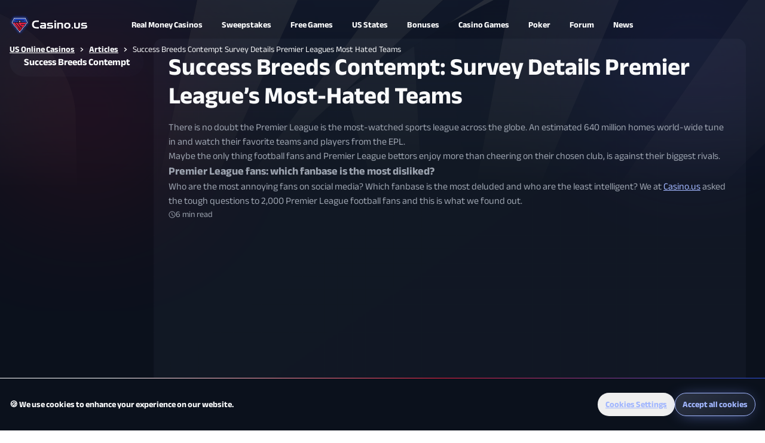

--- FILE ---
content_type: text/html; charset=utf-8
request_url: https://www.casino.us/articles/success-breeds-contempt-survey-details-premier-leagues-most-hated-teams/
body_size: 172226
content:
<!doctype html>
<html data-n-head-ssr lang="en-US" data-n-head="%7B%22lang%22:%7B%22ssr%22:%22en-US%22%7D%7D">
<head >
  <meta data-n-head="ssr" charset="utf-8"><meta data-n-head="ssr" name="viewport" content="width=device-width, initial-scale=1"><meta data-n-head="ssr" name="format-detection" content="telephone=no"><meta data-n-head="ssr" data-hid="description" name="description" content="There is no doubt the Premier League is the most-watched sports league across the globe. An estimated 640 million homes world-wide tune in and watch their Who are the most-disliked fans in the Premier League? Our survey details where supporters of teams like Liverpool, Manchester United and Arsenal ranked."><title>Success Breeds Contempt: Survey Details Premier League’s Most-Hated Teams Premier League Fans: Which Fanbase Is The Most Disliked?</title><link data-n-head="ssr" rel="apple-touch-icon" sizes="180x180" href="/favicon/apple-touch-icon.png"><link data-n-head="ssr" rel="icon" type="image/png" sizes="32x32" href="/favicon/favicon-32x32.png"><link data-n-head="ssr" rel="icon" type="image/png" sizes="16x16" href="/favicon/favicon-16x16.png"><link data-n-head="ssr" rel="manifest" href="/favicon/site.webmanifest"><link data-n-head="ssr" rel="icon" type="image/x-icon" href="/favicon/favicon.ico"><link data-n-head="ssr" rel="preconnect" href="https://cdn.speedcurve.com" crossorigin="true"><link data-n-head="ssr" rel="preload" as="image" href="/images/logo/main-logo.svg"><link data-n-head="ssr" rel="canonical" href="https://www.casino.us/articles/success-breeds-contempt-survey-details-premier-leagues-most-hated-teams/"><link data-n-head="ssr" rel="preload" as="image" href="/images/hero/default-hero-bg.svg"><link data-n-head="ssr" rel="preload" as="image" href="/images/hero/hero-bg.svg"><link data-n-head="ssr" rel="preload" as="image" href="/images/logo/main-logo.svg"><script data-n-head="ssr" src="https://analytics.ahrefs.com/analytics.js" data-key="nINFW6obrBnfT7qgnpPg+w" async></script><script data-n-head="ssr" data-hid="lux-inline" type="text/javascript" charset="utf-8">/* SpeedCurve RUM Snippet v2.0.0 */LUX=function(){var n=Math.floor;function t(){return Date.now?Date.now():+new Date}var r,a=t(),e=window.performance||{},i=e.timing||{navigationStart:(null===(r=window.LUX)||void 0===r?void 0:r.ns)||a};function o(){return e.now?n(e.now()):t()-i.navigationStart}(LUX=window.LUX||{}).ac=[],LUX.addData=function(n,t){return LUX.cmd(["addData",n,t])},LUX.cmd=function(n){return LUX.ac.push(n)},LUX.getDebug=function(){return[[a,0,[]]]},LUX.init=function(n){return LUX.cmd(["init",n||o()])},LUX.mark=function(){for(var n=[],t=0;t<arguments.length;t++)n[t]=arguments[t];if(e.mark)return e.mark.apply(e,n);var r=n[0],a=n[1]||{};void 0===a.startTime&&(a.startTime=o());LUX.cmd(["mark",r,a])},LUX.markLoadTime=function(){return LUX.cmd(["markLoadTime",o()])},LUX.startSoftNavigation=function(){return LUX.cmd(["startSoftNavigation",o()])},LUX.measure=function(){for(var n=[],t=0;t<arguments.length;t++)n[t]=arguments[t];if(e.measure)return e.measure.apply(e,n);var r,a=n[0],i=n[1],u=n[2];r="object"==typeof i?n[1]:{start:i,end:u};r.duration||r.end||(r.end=o());LUX.cmd(["measure",a,r])},LUX.on=function(n,t){return LUX.cmd(["on",n,t])},LUX.send=function(n){return LUX.cmd(["send",n])},LUX.snippetVersion="2.0.0",LUX.ns=a;var u=LUX;return window.LUX_ae=[],window.addEventListener("error",function(n){window.LUX_ae.push(n)}),u}();</script><script data-n-head="ssr" data-hid="lux-external" src="https://cdn.speedcurve.com/js/lux.js?id=4704142609" async crossorigin="anonymous"></script><link rel="preload" href="/_nuxt/fonts/anek-bangla-light.ce50284.woff2" as="font" type="font/woff2" crossorigin><link rel="preload" href="/_nuxt/fonts/anek-bangla-regular.8baf138.woff2" as="font" type="font/woff2" crossorigin><link rel="preload" href="/_nuxt/fonts/anek-bangla-bold.1aa540b.woff2" as="font" type="font/woff2" crossorigin><style data-vue-ssr-id="65b97e00:0 08fe4348:0 709683a2:0 f2e1de4a:0 69d18e3e:0 3203fbb4:0 669c3ca8:0 7d0b0c32:0 9e7612be:0 2ac01a81:0 5b2d4815:0">*,:after,:before{--tw-border-spacing-x:0;--tw-border-spacing-y:0;--tw-translate-x:0;--tw-translate-y:0;--tw-rotate:0;--tw-skew-x:0;--tw-skew-y:0;--tw-scale-x:1;--tw-scale-y:1;--tw-pan-x: ;--tw-pan-y: ;--tw-pinch-zoom: ;--tw-scroll-snap-strictness:proximity;--tw-gradient-from-position: ;--tw-gradient-via-position: ;--tw-gradient-to-position: ;--tw-ordinal: ;--tw-slashed-zero: ;--tw-numeric-figure: ;--tw-numeric-spacing: ;--tw-numeric-fraction: ;--tw-ring-inset: ;--tw-ring-offset-width:0px;--tw-ring-offset-color:#fff;--tw-ring-color:rgba(59,130,246,.5);--tw-ring-offset-shadow:0 0 transparent;--tw-ring-shadow:0 0 transparent;--tw-shadow:0 0 transparent;--tw-shadow-colored:0 0 transparent;--tw-blur: ;--tw-brightness: ;--tw-contrast: ;--tw-grayscale: ;--tw-hue-rotate: ;--tw-invert: ;--tw-saturate: ;--tw-sepia: ;--tw-drop-shadow: ;--tw-backdrop-blur: ;--tw-backdrop-brightness: ;--tw-backdrop-contrast: ;--tw-backdrop-grayscale: ;--tw-backdrop-hue-rotate: ;--tw-backdrop-invert: ;--tw-backdrop-opacity: ;--tw-backdrop-saturate: ;--tw-backdrop-sepia: ;--tw-contain-size: ;--tw-contain-layout: ;--tw-contain-paint: ;--tw-contain-style: }::backdrop{--tw-border-spacing-x:0;--tw-border-spacing-y:0;--tw-translate-x:0;--tw-translate-y:0;--tw-rotate:0;--tw-skew-x:0;--tw-skew-y:0;--tw-scale-x:1;--tw-scale-y:1;--tw-pan-x: ;--tw-pan-y: ;--tw-pinch-zoom: ;--tw-scroll-snap-strictness:proximity;--tw-gradient-from-position: ;--tw-gradient-via-position: ;--tw-gradient-to-position: ;--tw-ordinal: ;--tw-slashed-zero: ;--tw-numeric-figure: ;--tw-numeric-spacing: ;--tw-numeric-fraction: ;--tw-ring-inset: ;--tw-ring-offset-width:0px;--tw-ring-offset-color:#fff;--tw-ring-color:rgba(59,130,246,.5);--tw-ring-offset-shadow:0 0 transparent;--tw-ring-shadow:0 0 transparent;--tw-shadow:0 0 transparent;--tw-shadow-colored:0 0 transparent;--tw-blur: ;--tw-brightness: ;--tw-contrast: ;--tw-grayscale: ;--tw-hue-rotate: ;--tw-invert: ;--tw-saturate: ;--tw-sepia: ;--tw-drop-shadow: ;--tw-backdrop-blur: ;--tw-backdrop-brightness: ;--tw-backdrop-contrast: ;--tw-backdrop-grayscale: ;--tw-backdrop-hue-rotate: ;--tw-backdrop-invert: ;--tw-backdrop-opacity: ;--tw-backdrop-saturate: ;--tw-backdrop-sepia: ;--tw-contain-size: ;--tw-contain-layout: ;--tw-contain-paint: ;--tw-contain-style: }/*! tailwindcss v3.4.16 | MIT License | https://tailwindcss.com*/*,:after,:before{border:0 solid;box-sizing:border-box}:after,:before{--tw-content:""}:host,html{-webkit-text-size-adjust:100%;font-feature-settings:normal;-webkit-tap-highlight-color:transparent;font-family:AnekBangla,Inter,sans-serif;font-variation-settings:normal;line-height:1.5;-moz-tab-size:4;-o-tab-size:4;tab-size:4}body{line-height:inherit;margin:0}hr{border-top-width:1px;color:inherit;height:0}abbr:where([title]){text-decoration:underline;-webkit-text-decoration:underline dotted;text-decoration:underline dotted}h1,h2,h3,h4,h5,h6{font-size:inherit;font-weight:inherit}a{color:inherit;text-decoration:inherit}b,strong{font-weight:bolder}code,kbd,pre,samp{font-feature-settings:normal;font-family:ui-monospace,SFMono-Regular,Menlo,Monaco,Consolas,"Liberation Mono","Courier New",monospace;font-size:1em;font-variation-settings:normal}small{font-size:80%}sub,sup{font-size:75%;line-height:0;position:relative;vertical-align:baseline}sub{bottom:-.25em}sup{top:-.5em}table{border-collapse:collapse;border-color:inherit;text-indent:0}button,input,optgroup,select,textarea{font-feature-settings:inherit;color:inherit;font-family:inherit;font-size:100%;font-variation-settings:inherit;font-weight:inherit;letter-spacing:inherit;line-height:inherit;margin:0;padding:0}button,select{text-transform:none}button,input:where([type=button]),input:where([type=reset]),input:where([type=submit]){-webkit-appearance:button;background-color:transparent;background-image:none}:-moz-focusring{outline:auto}:-moz-ui-invalid{box-shadow:none}progress{vertical-align:baseline}::-webkit-inner-spin-button,::-webkit-outer-spin-button{height:auto}[type=search]{-webkit-appearance:textfield;outline-offset:-2px}::-webkit-search-decoration{-webkit-appearance:none}::-webkit-file-upload-button{-webkit-appearance:button;font:inherit}summary{display:list-item}blockquote,dd,dl,figure,h1,h2,h3,h4,h5,h6,hr,p,pre{margin:0}fieldset{margin:0}fieldset,legend{padding:0}menu,ol,ul{list-style:none;margin:0;padding:0}dialog{padding:0}textarea{resize:vertical}input::-moz-placeholder,textarea::-moz-placeholder{color:#9ca3af;opacity:1}input::-moz-placeholder, textarea::-moz-placeholder{color:#9ca3af;opacity:1}input::placeholder,textarea::placeholder{color:#9ca3af;opacity:1}[role=button],button{cursor:pointer}:disabled{cursor:default}audio,canvas,embed,iframe,img,object,svg,video{display:block;vertical-align:middle}img,video{height:auto;max-width:100%}[hidden]:where(:not([hidden=until-found])){display:none}.\!container{margin-left:auto!important;margin-right:auto!important}.container{margin-left:auto;margin-right:auto}@media (min-width:100%){.\!container{max-width:100%!important}.container{max-width:100%}}@media (min-width:1248px){.\!container{max-width:1248px!important}.container{max-width:1248px}}.badge-success{color:#6ee7b7}.badge-error,.badge-success{background-color:rgba(102,127,210,.24)}.badge-error{color:#fca5a5}.badge-warning{color:#fcd34d}.badge-greyscale,.badge-warning{background-color:rgba(102,127,210,.24)}.badge-greyscale{color:#d1d5db}.badge-primary{color:#567cfc}.badge-primary,.badge-tertiary{background-color:rgba(102,127,210,.24)}.badge-tertiary{color:#495685}.badge-reverted-success{background-color:#059669;color:#ecfdf5}.badge-reverted-error{background-color:#dc2626;color:#fef2f2}.badge-reverted-warning{background-color:#d97706;color:#fffbeb}.badge-reverted-greyscale{background-color:#161c27;color:#f9fafb}.badge-reverted-primary{background-color:#567cfc;color:#d9e2fe}.badge-reverted-tertiary{background-color:#1b2c66;color:#e8eaf0}.button-primary{background-color:#d7092c;box-shadow:0 2px 28px -2px #d7092c;color:#fff}.button-primary:active,.button-primary:hover{background-color:#f12245;border-color:transparent}.button-primary{border-color:transparent;font-weight:700}.button-primary-solid{background-color:#567cfc;box-shadow:0 2px 32px -2px #567cfc;color:#fff}.button-primary-solid:active,.button-primary-solid:hover{background-color:#698afd;background:radial-gradient(50% 50% at 50% 50%,#6366f1 0,#4f46e5 100%);border-color:transparent}.button-primary-solid{border-color:transparent;font-weight:700}.button-secondary{background-color:linear-gradient(145deg,rgba(180,197,254,.11),rgba(102,127,210,.044));background:linear-gradient(145deg,#2c3343,rgba(31,39,55,.7) 93.51%);box-shadow:0 2px 28px -11px #7c99fd;color:#a1b6fe}.button-secondary:active,.button-secondary:hover{background-color:linear-gradient(145deg,rgba(180,197,254,.16),rgba(102,127,210,.112));background:linear-gradient(145deg,#3a4456,rgba(31,39,55,.4) 93.51%);border-color:#a1b6fe}.button-secondary{border-color:#a1b6fe;font-weight:700}.button-secondary-solid{background-color:linear-gradient(145deg,rgba(180,197,254,.11),rgba(102,127,210,.044));background:linear-gradient(145deg,#2c3343,rgba(31,39,55,.7) 93.51%);box-shadow:0 2px 28px -11px #7dd3fc;color:#bae6fd}.button-secondary-solid:active,.button-secondary-solid:hover{background-color:linear-gradient(145deg,rgba(180,197,254,.16),rgba(102,127,210,.112));background:linear-gradient(145deg,#3a4456,rgba(31,39,55,.4) 93.51%);border-color:#bae6fd}.button-secondary-solid{border-color:#bae6fd;font-weight:700}.button-ghost{background-color:linear-gradient(145deg,rgba(180,197,254,.08),rgba(102,127,210,.032));background:linear-gradient(145deg,#2c3343,rgba(31,39,55,.58) 93.51%);color:#f9fafb}.button-ghost:active,.button-ghost:hover{background-color:linear-gradient(145deg,rgba(180,197,254,.08),rgba(102,127,210,.032));background:linear-gradient(145deg,#3a4456,rgba(31,39,55,.58) 93.51%);border-color:rgba(102,127,210,0)}.button-ghost{border-color:rgba(102,127,210,0)}.button-mute{color:#f9fafb}.button-mute:active,.button-mute:hover{background-color:rgba(31,39,55,.7);border-color:transparent}.button-mute,.button-mute-on-accent{border-color:transparent;font-weight:700}.button-mute-on-accent{color:#fff}.button-link{color:#a1b6fe}.button-link:active,.button-link:hover{background-color:rgba(31,39,55,.7);border-color:rgba(102,127,210,0)}.button-link{border-color:rgba(102,127,210,0);font-weight:700}.button-link-on-accent{border-color:transparent;color:#a1b6fe;font-weight:700}.button-promocode{background-color:linear-gradient(145deg,rgba(180,197,254,.11),rgba(102,127,210,.044));color:#f9fafb}.button-promocode:active,.button-promocode:hover{background-color:linear-gradient(145deg,rgba(180,197,254,.16),rgba(102,127,210,.112));border-color:#698afd}.button-promocode{border-color:#698afd}.button-promocode-on-accent{border-color:#a1b6fe;color:#fff;font-weight:700}.title-xl{color:#f9fafb;font-size:1.75rem;font-weight:700}@media (min-width:768px){.title-xl{font-size:2.5rem}}@media (min-width:1024px){.title-xl{font-size:3rem}}.title-lg{color:#f9fafb;font-size:1.5rem;font-weight:700}@media (min-width:768px){.title-lg{font-size:2rem}}@media (min-width:1024px){.title-lg{font-size:2.5rem}}.title-md{color:#f9fafb;font-size:1.25rem;font-weight:700}@media (min-width:768px){.title-md{font-size:1.5rem}}@media (min-width:1024px){.title-md{font-size:2rem}}.title-sm{color:#f9fafb;font-size:1.125rem;font-weight:700}@media (min-width:768px){.title-sm{font-size:1.25rem}}@media (min-width:1024px){.title-sm{font-size:1.5rem}}.title-xs{color:#f9fafb;font-size:1rem;font-weight:700}@media (min-width:768px){.title-xs{font-size:1rem}}@media (min-width:1024px){.title-xs{font-size:1.125rem}}.title-2xs{color:#f9fafb;font-size:.875rem;font-weight:700}@media (min-width:768px){.title-2xs{font-size:.875rem}}@media (min-width:1024px){.title-2xs{font-size:1rem}}.body-lg{color:#f3f4f6;font-size:1rem}@media (min-width:1024px){.body-lg{font-size:1.125rem}}.body-md{color:#f3f4f6;font-size:.875rem}@media (min-width:1024px){.body-md{font-size:1rem}}.body-sm{color:#f3f4f6;font-size:.75rem}@media (min-width:1024px){.body-sm{font-size:.875rem}}.body-xs{color:#f3f4f6;font-size:.625rem}@media (min-width:1024px){.body-xs{font-size:.75rem}}.pointer-events-none{pointer-events:none}.pointer-events-auto{pointer-events:auto}.visible{visibility:visible}.invisible{visibility:hidden}.static{position:static}.fixed{position:fixed}.\!absolute{position:absolute!important}.absolute{position:absolute}.\!relative{position:relative!important}.relative{position:relative}.sticky{position:sticky}.inset-0{bottom:0;left:0;right:0;top:0}.-inset-x-px{left:-.0625rem;right:-.0625rem}.inset-x-0{left:0;right:0}.inset-y-0{bottom:0;top:0}.\!left-0{left:0!important}.\!right-0{right:0!important}.\!top-0{top:0!important}.-bottom-2xs{bottom:-.25rem}.-bottom-\[15px\]{bottom:-15px}.-bottom-px{bottom:-.0625rem}.-left-\[20px\]{left:-20px}.-left-\[27px\]{left:-27px}.-left-lg{left:-1.5rem}.-right-1\.5{right:-.375rem}.-right-2\.5{right:-.625rem}.-right-2xl{right:-3rem}.-right-3\.5{right:-.875rem}.-right-\[20px\]{right:-20px}.-right-\[27px\]{right:-27px}.-right-\[6px\]{right:-6px}.-right-xl{right:-2rem}.-top-19{top:-4.75rem}.-top-2xs{top:-.25rem}.-top-3xs{top:-.125rem}.-top-5{top:-1.25rem}.-top-\[0\.5625rem\]{top:-.5625rem}.-top-\[0\.6875rem\]{top:-.6875rem}.-top-\[0\.8125rem\]{top:-.8125rem}.-top-\[0\.9375rem\]{top:-.9375rem}.-top-\[15px\]{top:-15px}.-top-\[2\%\]{top:-2%}.-top-\[4px\]{top:-4px}.bottom-0{bottom:0}.bottom-2{bottom:.5rem}.bottom-3xs{bottom:.125rem}.bottom-\[0px\]{bottom:0}.bottom-\[1\.25rem\]{bottom:1.25rem}.bottom-\[10px\]{bottom:10px}.bottom-\[11px\]{bottom:11px}.bottom-\[3px\]{bottom:3px}.bottom-\[5px\]{bottom:5px}.bottom-\[6px\]{bottom:6px}.bottom-fluid-md{bottom:max(1rem,min(min(2vw,4vh),1.5rem))}.bottom-full{bottom:100%}.bottom-md{bottom:1rem}.bottom-px{bottom:.0625rem}.bottom-xs{bottom:.5rem}.left-0{left:0}.left-1\/2{left:50%}.left-3{left:.75rem}.left-\[-16px\]{left:-16px}.left-\[12px\]{left:12px}.left-\[16px\]{left:16px}.left-\[calc\(50\%-0\.5625rem\)\]{left:calc(50% - .5625rem)}.left-\[calc\(50\%-0\.6875rem\)\]{left:calc(50% - .6875rem)}.left-\[calc\(50\%-0\.8125rem\)\]{left:calc(50% - .8125rem)}.left-\[calc\(50\%-0\.9375rem\)\]{left:calc(50% - .9375rem)}.left-md{left:1rem}.left-sm{left:.75rem}.right-0{right:0}.right-2\.5{right:.625rem}.right-2xs{right:.25rem}.right-3{right:.75rem}.right-3xs{right:.125rem}.right-\[-16px\]{right:-16px}.right-\[10px\]{right:10px}.right-\[11px\]{right:11px}.right-\[16px\]{right:16px}.right-\[5px\]{right:5px}.right-\[6px\]{right:6px}.right-\[7px\]{right:7px}.right-\[9px\]{right:9px}.right-md{right:1rem}.right-px{right:.0625rem}.right-sm{right:.75rem}.right-xl{right:2rem}.right-xs{right:.5rem}.top-0{top:0}.top-1\/2{top:50%}.top-10{top:2.5rem}.top-11\.5{top:2.875rem}.top-125{top:31.25rem}.top-18{top:4.5rem}.top-2\.5{top:.625rem}.top-3\.5{top:.875rem}.top-3xl{top:4rem}.top-56{top:14rem}.top-5xl{top:6rem}.top-7\.25{top:1.815rem}.top-md{top:1rem}.top-sm{top:.75rem}.top-xs{top:.5rem}.top-xxl{top:2.5rem}.z-0{z-index:0}.z-10{z-index:10}.z-20{z-index:20}.z-30{z-index:30}.z-40{z-index:40}.z-50{z-index:50}.z-\[55\]{z-index:55}.z-\[5\]{z-index:5}.z-\[70\]{z-index:70}.order-1{order:1}.order-2{order:2}.order-3{order:3}.order-last{order:9999}.col-span-1{grid-column:span 1/span 1}.col-span-2{grid-column:span 2/span 2}.col-span-3{grid-column:span 3/span 3}.col-span-4{grid-column:span 4/span 4}.col-span-full{grid-column:1/-1}.col-start-1{grid-column-start:1}.row-span-2{grid-row:span 2/span 2}.m-0{margin:0}.m-0\.5{margin:.125rem}.-mx-0{margin-left:0;margin-right:0}.-mx-0\.5{margin-left:-.125rem;margin-right:-.125rem}.-mx-0\.75{margin-left:-.1875rem;margin-right:-.1875rem}.-mx-4{margin-left:-1rem;margin-right:-1rem}.-mx-lg{margin-left:-1.5rem;margin-right:-1.5rem}.-mx-md{margin-left:-1rem;margin-right:-1rem}.mx-0{margin-left:0;margin-right:0}.mx-0\.5{margin-left:.125rem;margin-right:.125rem}.mx-0\.75{margin-left:.1875rem;margin-right:.1875rem}.mx-auto{margin-left:auto;margin-right:auto}.mx-lg{margin-left:1.5rem;margin-right:1.5rem}.mx-md{margin-left:1rem;margin-right:1rem}.mx-xs{margin-left:.5rem;margin-right:.5rem}.my-0{margin-bottom:0;margin-top:0}.my-2xl{margin-bottom:3rem;margin-top:3rem}.my-2xs{margin-bottom:.25rem;margin-top:.25rem}.my-4{margin-bottom:1rem;margin-top:1rem}.my-5{margin-bottom:1.25rem;margin-top:1.25rem}.my-auto{margin-bottom:auto;margin-top:auto}.my-md{margin-bottom:1rem;margin-top:1rem}.my-sm{margin-bottom:.75rem;margin-top:.75rem}.my-xl{margin-bottom:2rem;margin-top:2rem}.\!mt-0{margin-top:0!important}.-ml-0{margin-left:0}.-ml-0\.5{margin-left:-.125rem}.-ml-0\.75{margin-left:-.1875rem}.-ml-1\.25{margin-left:-.3125rem}.-ml-1\.5{margin-left:-.375rem}.-ml-10{margin-left:-2.5rem}.-ml-10\.5{margin-left:-2.625rem}.-ml-100{margin-left:-25rem}.-ml-105{margin-left:-26.25rem}.-ml-11{margin-left:-2.75rem}.-ml-11\.25{margin-left:-2.8125rem}.-ml-11\.5{margin-left:-2.875rem}.-ml-114{margin-left:-28.5rem}.-ml-12{margin-left:-3rem}.-ml-12\.5{margin-left:-3.125rem}.-ml-120{margin-left:-30rem}.-ml-125{margin-left:-31.25rem}.-ml-13{margin-left:-3.25rem}.-ml-13\.5{margin-left:-3.375rem}.-ml-14{margin-left:-3.5rem}.-ml-144{margin-left:-36rem}.-ml-15{margin-left:-3.75rem}.-ml-15\.5{margin-left:-3.875rem}.-ml-153{margin-left:-38.25rem}.-ml-16{margin-left:-4rem}.-ml-16\.25{margin-left:-4.0625rem}.-ml-16\.5{margin-left:-4.125rem}.-ml-160{margin-left:-40rem}.-ml-17\.5{margin-left:-4.375rem}.-ml-18{margin-left:-4.5rem}.-ml-19{margin-left:-4.75rem}.-ml-19\.25{margin-left:-4.8125rem}.-ml-19\.5{margin-left:-4.875rem}.-ml-2{margin-left:-.5rem}.-ml-2\.5{margin-left:-.625rem}.-ml-20{margin-left:-5rem}.-ml-21{margin-left:-5.25rem}.-ml-22{margin-left:-5.5rem}.-ml-22\.5{margin-left:-5.625rem}.-ml-23{margin-left:-5.75rem}.-ml-24{margin-left:-6rem}.-ml-25{margin-left:-6.25rem}.-ml-250{margin-left:-62.5rem}.-ml-26\.5{margin-left:-6.625rem}.-ml-27\.5{margin-left:-6.81rem}.-ml-28{margin-left:-7rem}.-ml-286{margin-left:-71.5rem}.-ml-298{margin-left:-74.5rem}.-ml-2xl{margin-left:-3rem}.-ml-2xs{margin-left:-.25rem}.-ml-3{margin-left:-.75rem}.-ml-3\.5{margin-left:-.875rem}.-ml-30{margin-left:-7.5rem}.-ml-31{margin-left:-7.75rem}.-ml-32{margin-left:-8rem}.-ml-32\.5{margin-left:-8.125rem}.-ml-33{margin-left:-8.25rem}.-ml-34{margin-left:-8.5rem}.-ml-35{margin-left:-8.75rem}.-ml-35\.5{margin-left:-8.875rem}.-ml-36\.25{margin-left:-9.065rem}.-ml-37{margin-left:-9.25rem}.-ml-37\.5{margin-left:-9.375rem}.-ml-38{margin-left:-9.5rem}.-ml-3xl{margin-left:-4rem}.-ml-3xs{margin-left:-.125rem}.-ml-4{margin-left:-1rem}.-ml-4\.5{margin-left:-1.125rem}.-ml-40{margin-left:-10rem}.-ml-41{margin-left:-10.25rem}.-ml-42\.5{margin-left:-10.625rem}.-ml-44{margin-left:-11rem}.-ml-44\.5{margin-left:-11.125rem}.-ml-45{margin-left:-11.25rem}.-ml-45\.5{margin-left:-11.375rem}.-ml-46{margin-left:-11.5rem}.-ml-47{margin-left:-11.75rem}.-ml-47\.5{margin-left:-11.875rem}.-ml-4xl{margin-left:-5rem}.-ml-5{margin-left:-1.25rem}.-ml-5\.5{margin-left:-1.375rem}.-ml-50{margin-left:-12.5rem}.-ml-54{margin-left:-13.5rem}.-ml-54\.5{margin-left:-13.625rem}.-ml-55\.5{margin-left:-13.875rem}.-ml-56{margin-left:-14rem}.-ml-57{margin-left:-14.25rem}.-ml-58{margin-left:-14.5rem}.-ml-59\.5{margin-left:-14.875rem}.-ml-5xl{margin-left:-6rem}.-ml-6{margin-left:-1.5rem}.-ml-6\.25{margin-left:-1.5625rem}.-ml-6\.5{margin-left:-1.625rem}.-ml-60\.25{margin-left:-15.0625rem}.-ml-60\.5{margin-left:-15.125rem}.-ml-62\.5{margin-left:-15.625rem}.-ml-64{margin-left:-16rem}.-ml-66{margin-left:-16.5rem}.-ml-66\.5{margin-left:-16.625rem}.-ml-68\.5{margin-left:-17.125rem}.-ml-7{margin-left:-1.75rem}.-ml-7\.25{margin-left:-1.815rem}.-ml-7\.5{margin-left:-1.875rem}.-ml-70{margin-left:-17.5rem}.-ml-71{margin-left:-17.75rem}.-ml-72{margin-left:-18rem}.-ml-75{margin-left:-18.75rem}.-ml-78{margin-left:-19.5rem}.-ml-8{margin-left:-2rem}.-ml-8\.5{margin-left:-2.125rem}.-ml-80{margin-left:-20rem}.-ml-84{margin-left:-21rem}.-ml-85{margin-left:-21.25rem}.-ml-86\.25{margin-left:-21.375rem}.-ml-86\.5{margin-left:-21.625rem}.-ml-88{margin-left:-22rem}.-ml-9{margin-left:-2.25rem}.-ml-9\.25{margin-left:-2.3125rem}.-ml-9\.5{margin-left:-2.375rem}.-ml-92\.5{margin-left:-23.125rem}.-ml-95{margin-left:-23.75rem}.-ml-97{margin-left:-24.25rem}.-ml-98{margin-left:-24.5rem}.-ml-\[17px\]{margin-left:-17px}.-ml-\[35px\]{margin-left:-35px}.-ml-lg{margin-left:-1.5rem}.-ml-md{margin-left:-1rem}.-ml-xs{margin-left:-.5rem}.-ml-xxl{margin-left:-2.5rem}.-mr-0{margin-right:0}.-mr-0\.5{margin-right:-.125rem}.-mr-0\.75{margin-right:-.1875rem}.-mr-1\.25{margin-right:-.3125rem}.-mr-1\.5{margin-right:-.375rem}.-mr-10{margin-right:-2.5rem}.-mr-10\.5{margin-right:-2.625rem}.-mr-100{margin-right:-25rem}.-mr-105{margin-right:-26.25rem}.-mr-11{margin-right:-2.75rem}.-mr-11\.25{margin-right:-2.8125rem}.-mr-11\.5{margin-right:-2.875rem}.-mr-114{margin-right:-28.5rem}.-mr-12{margin-right:-3rem}.-mr-12\.5{margin-right:-3.125rem}.-mr-120{margin-right:-30rem}.-mr-125{margin-right:-31.25rem}.-mr-13{margin-right:-3.25rem}.-mr-13\.5{margin-right:-3.375rem}.-mr-14{margin-right:-3.5rem}.-mr-144{margin-right:-36rem}.-mr-15{margin-right:-3.75rem}.-mr-15\.5{margin-right:-3.875rem}.-mr-153{margin-right:-38.25rem}.-mr-16{margin-right:-4rem}.-mr-16\.25{margin-right:-4.0625rem}.-mr-16\.5{margin-right:-4.125rem}.-mr-160{margin-right:-40rem}.-mr-17\.5{margin-right:-4.375rem}.-mr-18{margin-right:-4.5rem}.-mr-19{margin-right:-4.75rem}.-mr-19\.25{margin-right:-4.8125rem}.-mr-19\.5{margin-right:-4.875rem}.-mr-2{margin-right:-.5rem}.-mr-2\.5{margin-right:-.625rem}.-mr-20{margin-right:-5rem}.-mr-21{margin-right:-5.25rem}.-mr-22{margin-right:-5.5rem}.-mr-22\.5{margin-right:-5.625rem}.-mr-23{margin-right:-5.75rem}.-mr-24{margin-right:-6rem}.-mr-25{margin-right:-6.25rem}.-mr-250{margin-right:-62.5rem}.-mr-26\.5{margin-right:-6.625rem}.-mr-27\.5{margin-right:-6.81rem}.-mr-28{margin-right:-7rem}.-mr-286{margin-right:-71.5rem}.-mr-298{margin-right:-74.5rem}.-mr-2xl{margin-right:-3rem}.-mr-2xs{margin-right:-.25rem}.-mr-3{margin-right:-.75rem}.-mr-3\.5{margin-right:-.875rem}.-mr-30{margin-right:-7.5rem}.-mr-31{margin-right:-7.75rem}.-mr-32{margin-right:-8rem}.-mr-32\.5{margin-right:-8.125rem}.-mr-33{margin-right:-8.25rem}.-mr-34{margin-right:-8.5rem}.-mr-35{margin-right:-8.75rem}.-mr-35\.5{margin-right:-8.875rem}.-mr-36\.25{margin-right:-9.065rem}.-mr-37{margin-right:-9.25rem}.-mr-37\.5{margin-right:-9.375rem}.-mr-38{margin-right:-9.5rem}.-mr-3xl{margin-right:-4rem}.-mr-3xs{margin-right:-.125rem}.-mr-4{margin-right:-1rem}.-mr-4\.5{margin-right:-1.125rem}.-mr-40{margin-right:-10rem}.-mr-41{margin-right:-10.25rem}.-mr-42\.5{margin-right:-10.625rem}.-mr-44{margin-right:-11rem}.-mr-44\.5{margin-right:-11.125rem}.-mr-45{margin-right:-11.25rem}.-mr-45\.5{margin-right:-11.375rem}.-mr-46{margin-right:-11.5rem}.-mr-47{margin-right:-11.75rem}.-mr-47\.5{margin-right:-11.875rem}.-mr-4xl{margin-right:-5rem}.-mr-5{margin-right:-1.25rem}.-mr-5\.5{margin-right:-1.375rem}.-mr-50{margin-right:-12.5rem}.-mr-54{margin-right:-13.5rem}.-mr-54\.5{margin-right:-13.625rem}.-mr-55\.5{margin-right:-13.875rem}.-mr-56{margin-right:-14rem}.-mr-57{margin-right:-14.25rem}.-mr-58{margin-right:-14.5rem}.-mr-59\.5{margin-right:-14.875rem}.-mr-5xl{margin-right:-6rem}.-mr-6{margin-right:-1.5rem}.-mr-6\.25{margin-right:-1.5625rem}.-mr-6\.5{margin-right:-1.625rem}.-mr-60\.25{margin-right:-15.0625rem}.-mr-60\.5{margin-right:-15.125rem}.-mr-62\.5{margin-right:-15.625rem}.-mr-64{margin-right:-16rem}.-mr-66{margin-right:-16.5rem}.-mr-66\.5{margin-right:-16.625rem}.-mr-68\.5{margin-right:-17.125rem}.-mr-7{margin-right:-1.75rem}.-mr-7\.25{margin-right:-1.815rem}.-mr-7\.5{margin-right:-1.875rem}.-mr-70{margin-right:-17.5rem}.-mr-71{margin-right:-17.75rem}.-mr-72{margin-right:-18rem}.-mr-75{margin-right:-18.75rem}.-mr-78{margin-right:-19.5rem}.-mr-8{margin-right:-2rem}.-mr-8\.5{margin-right:-2.125rem}.-mr-80{margin-right:-20rem}.-mr-84{margin-right:-21rem}.-mr-85{margin-right:-21.25rem}.-mr-86\.25{margin-right:-21.375rem}.-mr-86\.5{margin-right:-21.625rem}.-mr-88{margin-right:-22rem}.-mr-9{margin-right:-2.25rem}.-mr-9\.25{margin-right:-2.3125rem}.-mr-9\.5{margin-right:-2.375rem}.-mr-92\.5{margin-right:-23.125rem}.-mr-95{margin-right:-23.75rem}.-mr-97{margin-right:-24.25rem}.-mr-98{margin-right:-24.5rem}.-mr-md{margin-right:-1rem}.-mt-\[10px\]{margin-top:-10px}.-mt-fluid-2xl{margin-top:calc(max(2.5rem, min(min(6vw, 8vh), 5rem)) * -1)}.-mt-lg{margin-top:-1.5rem}.-mt-sm{margin-top:-.75rem}.mb-0{margin-bottom:0}.mb-13{margin-bottom:3.25rem}.mb-2xs{margin-bottom:.25rem}.mb-3xs{margin-bottom:.125rem}.mb-4{margin-bottom:1rem}.mb-fluid-lg{margin-bottom:max(1rem,min(min(3.125vw,6.25vh),2rem))}.mb-fluid-md{margin-bottom:max(1rem,min(min(2vw,4vh),1.5rem))}.mb-fluid-sm{margin-bottom:max(.5rem,min(min(1vw,2vh),1rem))}.mb-fluid-xs{margin-bottom:max(.25rem,min(min(.5vw,1vh),.5rem))}.mb-lg{margin-bottom:1.5rem}.mb-md{margin-bottom:1rem}.mb-sm{margin-bottom:.75rem}.mb-xl{margin-bottom:2rem}.mb-xs{margin-bottom:.5rem}.ml-0{margin-left:0}.ml-0\.5{margin-left:.125rem}.ml-0\.75{margin-left:.1875rem}.ml-1\.25{margin-left:.3125rem}.ml-1\.5{margin-left:.375rem}.ml-10{margin-left:2.5rem}.ml-10\.5{margin-left:2.625rem}.ml-100{margin-left:25rem}.ml-105{margin-left:26.25rem}.ml-11{margin-left:2.75rem}.ml-11\.25{margin-left:2.8125rem}.ml-11\.5{margin-left:2.875rem}.ml-114{margin-left:28.5rem}.ml-12{margin-left:3rem}.ml-12\.5{margin-left:3.125rem}.ml-120{margin-left:30rem}.ml-122\.5{margin-left:30,625rem}.ml-125{margin-left:31.25rem}.ml-13{margin-left:3.25rem}.ml-13\.5{margin-left:3.375rem}.ml-14{margin-left:3.5rem}.ml-144{margin-left:36rem}.ml-15{margin-left:3.75rem}.ml-15\.5{margin-left:3.875rem}.ml-153{margin-left:38.25rem}.ml-16{margin-left:4rem}.ml-16\.25{margin-left:4.0625rem}.ml-16\.5{margin-left:4.125rem}.ml-160{margin-left:40rem}.ml-17\.5{margin-left:4.375rem}.ml-18{margin-left:4.5rem}.ml-19{margin-left:4.75rem}.ml-19\.25{margin-left:4.8125rem}.ml-19\.5{margin-left:4.875rem}.ml-2{margin-left:.5rem}.ml-2\.5{margin-left:.625rem}.ml-20{margin-left:5rem}.ml-21{margin-left:5.25rem}.ml-22{margin-left:5.5rem}.ml-22\.5{margin-left:5.625rem}.ml-23{margin-left:5.75rem}.ml-24{margin-left:6rem}.ml-25{margin-left:6.25rem}.ml-250{margin-left:62.5rem}.ml-26\.5{margin-left:6.625rem}.ml-27\.5{margin-left:6.81rem}.ml-28{margin-left:7rem}.ml-286{margin-left:71.5rem}.ml-298{margin-left:74.5rem}.ml-2xl{margin-left:3rem}.ml-2xs{margin-left:.25rem}.ml-3{margin-left:.75rem}.ml-3\.5{margin-left:.875rem}.ml-30{margin-left:7.5rem}.ml-31{margin-left:7.75rem}.ml-32{margin-left:8rem}.ml-32\.5{margin-left:8.125rem}.ml-33{margin-left:8.25rem}.ml-34{margin-left:8.5rem}.ml-35{margin-left:8.75rem}.ml-35\.5{margin-left:8.875rem}.ml-36\.25{margin-left:9.065rem}.ml-37{margin-left:9.25rem}.ml-37\.5{margin-left:9.375rem}.ml-38{margin-left:9.5rem}.ml-3xl{margin-left:4rem}.ml-3xs{margin-left:.125rem}.ml-4{margin-left:1rem}.ml-4\.5{margin-left:1.125rem}.ml-40{margin-left:10rem}.ml-41{margin-left:10.25rem}.ml-42\.5{margin-left:10.625rem}.ml-44{margin-left:11rem}.ml-44\.5{margin-left:11.125rem}.ml-45{margin-left:11.25rem}.ml-45\.5{margin-left:11.375rem}.ml-46{margin-left:11.5rem}.ml-47{margin-left:11.75rem}.ml-47\.5{margin-left:11.875rem}.ml-4xl{margin-left:5rem}.ml-5{margin-left:1.25rem}.ml-5\.5{margin-left:1.375rem}.ml-50{margin-left:12.5rem}.ml-54{margin-left:13.5rem}.ml-54\.5{margin-left:13.625rem}.ml-55\.5{margin-left:13.875rem}.ml-56{margin-left:14rem}.ml-57{margin-left:14.25rem}.ml-58{margin-left:14.5rem}.ml-59\.5{margin-left:14.875rem}.ml-5xl{margin-left:6rem}.ml-6{margin-left:1.5rem}.ml-6\.25{margin-left:1.5625rem}.ml-6\.5{margin-left:1.625rem}.ml-60\.25{margin-left:15.0625rem}.ml-60\.5{margin-left:15.125rem}.ml-62\.5{margin-left:15.625rem}.ml-64{margin-left:16rem}.ml-66{margin-left:16.5rem}.ml-66\.5{margin-left:16.625rem}.ml-68\.5{margin-left:17.125rem}.ml-7{margin-left:1.75rem}.ml-7\.25{margin-left:1.815rem}.ml-7\.5{margin-left:1.875rem}.ml-70{margin-left:17.5rem}.ml-71{margin-left:17.75rem}.ml-72{margin-left:18rem}.ml-75{margin-left:18.75rem}.ml-78{margin-left:19.5rem}.ml-8{margin-left:2rem}.ml-8\.5{margin-left:2.125rem}.ml-80{margin-left:20rem}.ml-84{margin-left:21rem}.ml-85{margin-left:21.25rem}.ml-86\.25{margin-left:21.375rem}.ml-86\.5{margin-left:21.625rem}.ml-88{margin-left:22rem}.ml-9{margin-left:2.25rem}.ml-9\.25{margin-left:2.3125rem}.ml-9\.5{margin-left:2.375rem}.ml-92\.5{margin-left:23.125rem}.ml-95{margin-left:23.75rem}.ml-97{margin-left:24.25rem}.ml-98{margin-left:24.5rem}.ml-auto{margin-left:auto}.ml-md{margin-left:1rem}.ml-xl{margin-left:2rem}.ml-xs{margin-left:.5rem}.mr-0{margin-right:0}.mr-0\.5{margin-right:.125rem}.mr-0\.75{margin-right:.1875rem}.mr-1\.25{margin-right:.3125rem}.mr-1\.5{margin-right:.375rem}.mr-10{margin-right:2.5rem}.mr-10\.5{margin-right:2.625rem}.mr-100{margin-right:25rem}.mr-105{margin-right:26.25rem}.mr-11{margin-right:2.75rem}.mr-11\.25{margin-right:2.8125rem}.mr-11\.5{margin-right:2.875rem}.mr-114{margin-right:28.5rem}.mr-12{margin-right:3rem}.mr-12\.5{margin-right:3.125rem}.mr-120{margin-right:30rem}.mr-122\.5{margin-right:30,625rem}.mr-125{margin-right:31.25rem}.mr-13{margin-right:3.25rem}.mr-13\.5{margin-right:3.375rem}.mr-14{margin-right:3.5rem}.mr-144{margin-right:36rem}.mr-15{margin-right:3.75rem}.mr-15\.5{margin-right:3.875rem}.mr-153{margin-right:38.25rem}.mr-16{margin-right:4rem}.mr-16\.25{margin-right:4.0625rem}.mr-16\.5{margin-right:4.125rem}.mr-160{margin-right:40rem}.mr-17\.5{margin-right:4.375rem}.mr-18{margin-right:4.5rem}.mr-19{margin-right:4.75rem}.mr-19\.25{margin-right:4.8125rem}.mr-19\.5{margin-right:4.875rem}.mr-2{margin-right:.5rem}.mr-2\.5{margin-right:.625rem}.mr-20{margin-right:5rem}.mr-21{margin-right:5.25rem}.mr-22{margin-right:5.5rem}.mr-22\.5{margin-right:5.625rem}.mr-23{margin-right:5.75rem}.mr-24{margin-right:6rem}.mr-25{margin-right:6.25rem}.mr-250{margin-right:62.5rem}.mr-26\.5{margin-right:6.625rem}.mr-27\.5{margin-right:6.81rem}.mr-28{margin-right:7rem}.mr-286{margin-right:71.5rem}.mr-298{margin-right:74.5rem}.mr-2xl{margin-right:3rem}.mr-2xs{margin-right:.25rem}.mr-3{margin-right:.75rem}.mr-3\.5{margin-right:.875rem}.mr-30{margin-right:7.5rem}.mr-31{margin-right:7.75rem}.mr-32{margin-right:8rem}.mr-32\.5{margin-right:8.125rem}.mr-33{margin-right:8.25rem}.mr-34{margin-right:8.5rem}.mr-35{margin-right:8.75rem}.mr-35\.5{margin-right:8.875rem}.mr-36\.25{margin-right:9.065rem}.mr-37{margin-right:9.25rem}.mr-37\.5{margin-right:9.375rem}.mr-38{margin-right:9.5rem}.mr-3xl{margin-right:4rem}.mr-3xs{margin-right:.125rem}.mr-4{margin-right:1rem}.mr-4\.5{margin-right:1.125rem}.mr-40{margin-right:10rem}.mr-41{margin-right:10.25rem}.mr-42\.5{margin-right:10.625rem}.mr-44{margin-right:11rem}.mr-44\.5{margin-right:11.125rem}.mr-45{margin-right:11.25rem}.mr-45\.5{margin-right:11.375rem}.mr-46{margin-right:11.5rem}.mr-47{margin-right:11.75rem}.mr-47\.5{margin-right:11.875rem}.mr-4xl{margin-right:5rem}.mr-5{margin-right:1.25rem}.mr-5\.5{margin-right:1.375rem}.mr-50{margin-right:12.5rem}.mr-54{margin-right:13.5rem}.mr-54\.5{margin-right:13.625rem}.mr-55\.5{margin-right:13.875rem}.mr-56{margin-right:14rem}.mr-57{margin-right:14.25rem}.mr-58{margin-right:14.5rem}.mr-59\.5{margin-right:14.875rem}.mr-5xl{margin-right:6rem}.mr-6{margin-right:1.5rem}.mr-6\.25{margin-right:1.5625rem}.mr-6\.5{margin-right:1.625rem}.mr-60\.25{margin-right:15.0625rem}.mr-60\.5{margin-right:15.125rem}.mr-62\.5{margin-right:15.625rem}.mr-64{margin-right:16rem}.mr-66{margin-right:16.5rem}.mr-66\.5{margin-right:16.625rem}.mr-68\.5{margin-right:17.125rem}.mr-7{margin-right:1.75rem}.mr-7\.25{margin-right:1.815rem}.mr-7\.5{margin-right:1.875rem}.mr-70{margin-right:17.5rem}.mr-71{margin-right:17.75rem}.mr-72{margin-right:18rem}.mr-75{margin-right:18.75rem}.mr-78{margin-right:19.5rem}.mr-8{margin-right:2rem}.mr-8\.5{margin-right:2.125rem}.mr-80{margin-right:20rem}.mr-84{margin-right:21rem}.mr-85{margin-right:21.25rem}.mr-86\.25{margin-right:21.375rem}.mr-86\.5{margin-right:21.625rem}.mr-88{margin-right:22rem}.mr-9{margin-right:2.25rem}.mr-9\.25{margin-right:2.3125rem}.mr-9\.5{margin-right:2.375rem}.mr-92\.5{margin-right:23.125rem}.mr-95{margin-right:23.75rem}.mr-97{margin-right:24.25rem}.mr-98{margin-right:24.5rem}.mr-md{margin-right:1rem}.mr-sm{margin-right:.75rem}.mr-xl{margin-right:2rem}.mr-xs{margin-right:.5rem}.mt-0{margin-top:0}.mt-0\.5{margin-top:.125rem}.mt-0\.75{margin-top:.1875rem}.mt-1\.5{margin-top:.375rem}.mt-2{margin-top:.5rem}.mt-2xl{margin-top:3rem}.mt-2xs{margin-top:.25rem}.mt-3xs{margin-top:.125rem}.mt-4{margin-top:1rem}.mt-40{margin-top:10rem}.mt-\[117px\]{margin-top:117px}.mt-auto{margin-top:auto}.mt-fluid-lg{margin-top:max(1rem,min(min(3.125vw,6.25vh),2rem))}.mt-fluid-md{margin-top:max(1rem,min(min(2vw,4vh),1.5rem))}.mt-fluid-sm{margin-top:max(.5rem,min(min(1vw,2vh),1rem))}.mt-fluid-xs{margin-top:max(.25rem,min(min(.5vw,1vh),.5rem))}.mt-lg{margin-top:1.5rem}.mt-md{margin-top:1rem}.mt-page-gap{margin-top:max(2.5rem,min(min(6vw,8vh),5rem))}.mt-px{margin-top:.0625rem}.mt-sm{margin-top:.75rem}.mt-xs{margin-top:.5rem}.line-clamp-6{-webkit-box-orient:vertical;-webkit-line-clamp:6;display:-webkit-box;overflow:hidden}.line-clamp-none{-webkit-box-orient:horizontal;-webkit-line-clamp:none;display:block;overflow:visible}.\!block{display:block!important}.block{display:block}.inline-block{display:inline-block}.inline{display:inline}.\!flex{display:flex!important}.flex{display:flex}.inline-flex{display:inline-flex}.table{display:table}.grid{display:grid}.contents{display:contents}.\!hidden{display:none!important}.hidden{display:none}.aspect-1{aspect-ratio:1/1}.aspect-1-2{aspect-ratio:1/2}.aspect-15-2{aspect-ratio:15/2}.aspect-16-9{aspect-ratio:16/9}.aspect-18-5{aspect-ratio:18/5}.aspect-2-1{aspect-ratio:2/1}.aspect-2-3{aspect-ratio:2/3}.aspect-21-5{aspect-ratio:21/5}.aspect-21-9{aspect-ratio:21/9}.aspect-276-156{aspect-ratio:276/156}.aspect-3-1{aspect-ratio:3/1}.aspect-3-2{aspect-ratio:3/2}.aspect-3-4{aspect-ratio:3/4}.aspect-4-18{aspect-ratio:4/18}.aspect-4-3{aspect-ratio:4/3}.aspect-5-14{aspect-ratio:5/14}.aspect-584-585{aspect-ratio:584/585}.aspect-9-16{aspect-ratio:9/16}.aspect-9-21{aspect-ratio:9/21}.aspect-\[393\/278\]{aspect-ratio:393/278}.\!h-fit{height:-moz-fit-content!important;height:fit-content!important}.h-0{height:0}.h-1\.5{height:.375rem}.h-10{height:2.5rem}.h-100{height:25rem}.h-11{height:2.75rem}.h-11\.25{height:2.8125rem}.h-12{height:3rem}.h-12\.5{height:3.125rem}.h-122\.5{height:30,625rem}.h-13{height:3.25rem}.h-14{height:3.5rem}.h-15{height:3.75rem}.h-153{height:38.25rem}.h-16{height:4rem}.h-17\.5{height:4.375rem}.h-18{height:4.5rem}.h-19\.25{height:4.8125rem}.h-2{height:.5rem}.h-2\.5{height:.625rem}.h-20{height:5rem}.h-21{height:5.25rem}.h-22{height:5.5rem}.h-22\.5{height:5.625rem}.h-23{height:5.75rem}.h-24{height:6rem}.h-25{height:6.25rem}.h-2xl{height:3rem}.h-2xs{height:.25rem}.h-3\.5{height:.875rem}.h-30{height:7.5rem}.h-31{height:7.75rem}.h-32{height:8rem}.h-35{height:8.75rem}.h-36\.25{height:9.065rem}.h-3xl{height:4rem}.h-3xs{height:.125rem}.h-4{height:1rem}.h-4\.5{height:1.125rem}.h-4\/5{height:80%}.h-44{height:11rem}.h-47{height:11.75rem}.h-47\.5{height:11.875rem}.h-4xl{height:5rem}.h-5{height:1.25rem}.h-5\.5{height:1.375rem}.h-50{height:12.5rem}.h-5xl{height:6rem}.h-6{height:1.5rem}.h-6\.5{height:1.625rem}.h-60\.25{height:15.0625rem}.h-62\.5{height:15.625rem}.h-7{height:1.75rem}.h-7\.25{height:1.815rem}.h-7\.5{height:1.875rem}.h-70{height:17.5rem}.h-71{height:17.75rem}.h-8{height:2rem}.h-8\.5{height:2.125rem}.h-9{height:2.25rem}.h-9\.25{height:2.3125rem}.h-\[100px\]{height:100px}.h-\[101px\]{height:101px}.h-\[10px\]{height:10px}.h-\[110px\]{height:110px}.h-\[111px\]{height:111px}.h-\[119px\]{height:119px}.h-\[133px\]{height:133px}.h-\[136px\]{height:136px}.h-\[13px\]{height:13px}.h-\[14px\]{height:14px}.h-\[158px\]{height:158px}.h-\[15px\]{height:15px}.h-\[164px\]{height:164px}.h-\[16px\]{height:16px}.h-\[18px\]{height:18px}.h-\[19px\]{height:19px}.h-\[1px\]{height:1px}.h-\[20px\]{height:20px}.h-\[21px\]{height:21px}.h-\[242px\]{height:242px}.h-\[24px\]{height:24px}.h-\[260px\]{height:260px}.h-\[26px\]{height:26px}.h-\[270px\]{height:270px}.h-\[277px\]{height:277px}.h-\[288px\]{height:288px}.h-\[28px\]{height:28px}.h-\[29px\]{height:29px}.h-\[303px\]{height:303px}.h-\[308px\]{height:308px}.h-\[30px\]{height:30px}.h-\[32px\]{height:32px}.h-\[331px\]{height:331px}.h-\[34px\]{height:34px}.h-\[36px\]{height:36px}.h-\[406px\]{height:406px}.h-\[40px\]{height:40px}.h-\[41px\]{height:41px}.h-\[42px\]{height:42px}.h-\[433px\]{height:433px}.h-\[44px\]{height:44px}.h-\[46px\]{height:46px}.h-\[47px\]{height:47px}.h-\[48px\]{height:48px}.h-\[49px\]{height:49px}.h-\[4px\]{height:4px}.h-\[52px\]{height:52px}.h-\[568px\]{height:568px}.h-\[56px\]{height:56px}.h-\[57px\]{height:57px}.h-\[60px\]{height:60px}.h-\[64px\]{height:64px}.h-\[68px\]{height:68px}.h-\[6px\]{height:6px}.h-\[72px\]{height:72px}.h-\[74px\]{height:74px}.h-\[75px\]{height:75px}.h-\[76px\]{height:76px}.h-\[80px\]{height:80px}.h-\[877px\]{height:877px}.h-\[88px\]{height:88px}.h-\[8px\]{height:8px}.h-\[96px\]{height:96px}.h-\[97px\]{height:97px}.h-auto{height:auto}.h-fit{height:-moz-fit-content;height:fit-content}.h-full{height:100%}.h-lg{height:1.5rem}.h-max{height:-moz-max-content;height:max-content}.h-md{height:1rem}.h-px{height:.0625rem}.h-screen{height:100vh}.h-sm{height:.75rem}.h-xl{height:2rem}.h-xs{height:.5rem}.h-xxl{height:2.5rem}.max-h-28{max-height:7rem}.max-h-50{max-height:12.5rem}.max-h-75{max-height:18.75rem}.max-h-\[172px\]{max-height:172px}.max-h-\[260px\]{max-height:260px}.max-h-\[286px\]{max-height:286px}.max-h-\[308px\]{max-height:308px}.max-h-\[596px\]{max-height:596px}.max-h-\[723px\]{max-height:723px}.min-h-0{min-height:0}.min-h-10{min-height:2.5rem}.min-h-11{min-height:2.75rem}.min-h-12{min-height:3rem}.min-h-3xl{min-height:4rem}.min-h-8{min-height:2rem}.min-h-\[100dvh\]{min-height:100dvh}.min-h-\[113px\]{min-height:113px}.min-h-\[120px\]{min-height:120px}.min-h-\[140px\]{min-height:140px}.min-h-\[150px\]{min-height:150px}.min-h-\[200px\]{min-height:200px}.min-h-\[227px\]{min-height:227px}.min-h-\[303px\]{min-height:303px}.min-h-\[30px\]{min-height:30px}.min-h-\[328px\]{min-height:328px}.min-h-\[330px\]{min-height:330px}.min-h-\[357px\]{min-height:357px}.min-h-\[383px\]{min-height:383px}.min-h-\[44px\]{min-height:44px}.min-h-\[450px\]{min-height:450px}.\!w-25{width:6.25rem!important}.\!w-45\.5{width:11.375rem!important}.\!w-auto{width:auto!important}.\!w-fit{width:-moz-fit-content!important;width:fit-content!important}.w-1\.25{width:.3125rem}.w-1\.5{width:.375rem}.w-1\/2{width:50%}.w-1\/3{width:33.333333%}.w-1\/6{width:16.666667%}.w-10{width:2.5rem}.w-10\/12{width:83.333333%}.w-100{width:25rem}.w-11{width:2.75rem}.w-11\.25{width:2.8125rem}.w-11\.5{width:2.875rem}.w-12{width:3rem}.w-13{width:3.25rem}.w-14{width:3.5rem}.w-144{width:36rem}.w-15{width:3.75rem}.w-16\.25{width:4.0625rem}.w-160{width:40rem}.w-17\.5{width:4.375rem}.w-18{width:4.5rem}.w-19\.25{width:4.8125rem}.w-19\.5{width:4.875rem}.w-2\.5{width:.625rem}.w-2\/3{width:66.666667%}.w-20{width:5rem}.w-22{width:5.5rem}.w-25{width:6.25rem}.w-2xl{width:3rem}.w-2xs{width:.25rem}.w-3\.5{width:.875rem}.w-30{width:7.5rem}.w-31{width:7.75rem}.w-32{width:8rem}.w-34{width:8.5rem}.w-36\.25{width:9.065rem}.w-37{width:9.25rem}.w-3xl{width:4rem}.w-3xs{width:.125rem}.w-4\.5{width:1.125rem}.w-4\/6{width:66.666667%}.w-40{width:10rem}.w-42\.5{width:10.625rem}.w-44{width:11rem}.w-44\.5{width:11.125rem}.w-46{width:11.5rem}.w-4xl{width:5rem}.w-5{width:1.25rem}.w-5\.5{width:1.375rem}.w-56{width:14rem}.w-5xl{width:6rem}.w-6{width:1.5rem}.w-6\.5{width:1.625rem}.w-60\.25{width:15.0625rem}.w-7{width:1.75rem}.w-7\.25{width:1.815rem}.w-7\.5{width:1.875rem}.w-8{width:2rem}.w-8\.5{width:2.125rem}.w-80{width:20rem}.w-9{width:2.25rem}.w-9\.5{width:2.375rem}.w-9\/12{width:75%}.w-\[100\%\]{width:100%}.w-\[100px\]{width:100px}.w-\[101px\]{width:101px}.w-\[102px\]{width:102px}.w-\[107px\]{width:107px}.w-\[10px\]{width:10px}.w-\[120px\]{width:120px}.w-\[128px\]{width:128px}.w-\[130px\]{width:130px}.w-\[13px\]{width:13px}.w-\[148px\]{width:148px}.w-\[150px\]{width:150px}.w-\[153px\]{width:153px}.w-\[16px\]{width:16px}.w-\[18px\]{width:18px}.w-\[194px\]{width:194px}.w-\[200px\]{width:200px}.w-\[204px\]{width:204px}.w-\[205px\]{width:205px}.w-\[20px\]{width:20px}.w-\[210px\]{width:210px}.w-\[21px\]{width:21px}.w-\[249px\]{width:249px}.w-\[24px\]{width:24px}.w-\[26px\]{width:26px}.w-\[288px\]{width:288px}.w-\[28px\]{width:28px}.w-\[29px\]{width:29px}.w-\[30px\]{width:30px}.w-\[312px\]{width:312px}.w-\[32px\]{width:32px}.w-\[338px\]{width:338px}.w-\[36px\]{width:36px}.w-\[37px\]{width:37px}.w-\[38px\]{width:38px}.w-\[40px\]{width:40px}.w-\[43px\]{width:43px}.w-\[46px\]{width:46px}.w-\[48px\]{width:48px}.w-\[49px\]{width:49px}.w-\[52px\]{width:52px}.w-\[56px\]{width:56px}.w-\[58px\]{width:58px}.w-\[60\%\]{width:60%}.w-\[60px\]{width:60px}.w-\[62px\]{width:62px}.w-\[64px\]{width:64px}.w-\[66px\]{width:66px}.w-\[68px\]{width:68px}.w-\[70\%\]{width:70%}.w-\[72px\]{width:72px}.w-\[73px\]{width:73px}.w-\[75px\]{width:75px}.w-\[78px\]{width:78px}.w-\[80\%\]{width:80%}.w-\[80px\]{width:80px}.w-\[82px\]{width:82px}.w-\[85\%\]{width:85%}.w-\[88px\]{width:88px}.w-\[8px\]{width:8px}.w-\[90px\]{width:90px}.w-\[93px\]{width:93px}.w-\[96px\]{width:96px}.w-\[calc\(100\%-32px\)\]{width:calc(100% - 32px)}.w-\[calc\(98\%-14px\)\]{width:calc(98% - 14px)}.w-auto{width:auto}.w-fit{width:-moz-fit-content;width:fit-content}.w-full{width:100%}.w-lg{width:1.5rem}.w-max{width:-moz-max-content;width:max-content}.w-md{width:1rem}.w-px{width:.0625rem}.w-screen{width:100vw}.w-sm{width:.75rem}.w-xl{width:2rem}.w-xs{width:.5rem}.w-xxl{width:2.5rem}.min-w-0{min-width:0}.min-w-100{min-width:25rem}.min-w-20{min-width:5rem}.min-w-23{min-width:5.75rem}.min-w-25{min-width:6.25rem}.min-w-27{min-width:6.75rem}.min-w-30{min-width:7.5rem}.min-w-31{min-width:7.75rem}.min-w-32{min-width:8rem}.min-w-37{min-width:9.25rem}.min-w-40{min-width:10rem}.min-w-41{min-width:10.25rem}.min-w-47\.5{min-width:11.875rem}.min-w-5{min-width:1.25rem}.min-w-52{min-width:13rem}.min-w-53\.25{min-width:13.3125rem}.min-w-58{min-width:14.5rem}.min-w-64{min-width:16rem}.min-w-80{min-width:20rem}.min-w-\[100px\]{min-width:100px}.min-w-\[101px\]{min-width:101px}.min-w-\[118px\]{min-width:118px}.min-w-\[120\%\]{min-width:120%}.min-w-\[124px\]{min-width:124px}.min-w-\[150px\]{min-width:150px}.min-w-\[160px\]{min-width:160px}.min-w-\[200px\]{min-width:200px}.min-w-\[240px\]{min-width:240px}.min-w-\[26px\]{min-width:26px}.min-w-\[275px\]{min-width:275px}.min-w-\[36px\]{min-width:36px}.min-w-\[389px\]{min-width:389px}.min-w-\[90px\]{min-width:90px}.max-w-1\/2{max-width:50%}.max-w-103{max-width:25.75rem}.max-w-105{max-width:26.25rem}.max-w-115{max-width:28.75rem}.max-w-190{max-width:47.5rem}.max-w-224{max-width:56rem}.max-w-230{max-width:57.5rem}.max-w-25{max-width:6.25rem}.max-w-28{max-width:7rem}.max-w-30{max-width:7.5rem}.max-w-304{max-width:76rem}.max-w-36{max-width:9rem}.max-w-40{max-width:10rem}.max-w-44{max-width:11rem}.max-w-57{max-width:14.25rem}.max-w-58{max-width:14.5rem}.max-w-71\.5{max-width:17.875rem}.max-w-72{max-width:18rem}.max-w-\[120px\]{max-width:120px}.max-w-\[124px\]{max-width:124px}.max-w-\[1440px\]{max-width:1440px}.max-w-\[158px\]{max-width:158px}.max-w-\[160px\]{max-width:160px}.max-w-\[170px\]{max-width:170px}.max-w-\[18ch\]{max-width:18ch}.max-w-\[205px\]{max-width:205px}.max-w-\[245px\]{max-width:245px}.max-w-\[260px\]{max-width:260px}.max-w-\[300px\]{max-width:300px}.max-w-\[502px\]{max-width:502px}.max-w-\[615px\]{max-width:615px}.max-w-\[700px\]{max-width:700px}.max-w-\[760px\]{max-width:760px}.max-w-\[85\%\]{max-width:85%}.max-w-\[930px\]{max-width:930px}.max-w-\[988px\]{max-width:988px}.max-w-none{max-width:none}.flex-1{flex:1 1 0%}.flex-auto{flex:1 1 auto}.flex-none{flex:none}.flex-shrink{flex-shrink:1}.flex-shrink-0,.shrink-0{flex-shrink:0}.flex-grow{flex-grow:1}.flex-grow-0{flex-grow:0}.grow{flex-grow:1}.basis-1\/2{flex-basis:50%}.table-fixed{table-layout:fixed}.border-separate{border-collapse:separate}.border-spacing-y-xs{--tw-border-spacing-y:0.5rem;border-spacing:var(--tw-border-spacing-x) .5rem;border-spacing:var(--tw-border-spacing-x) var(--tw-border-spacing-y)}.origin-center{transform-origin:center}.-translate-x-1\/2{--tw-translate-x:-50%;transform:translate(-50%,var(--tw-translate-y)) rotate(var(--tw-rotate)) skewX(var(--tw-skew-x)) skewY(var(--tw-skew-y)) scaleX(var(--tw-scale-x)) scaleY(var(--tw-scale-y));transform:translate(var(--tw-translate-x),var(--tw-translate-y)) rotate(var(--tw-rotate)) skewX(var(--tw-skew-x)) skewY(var(--tw-skew-y)) scaleX(var(--tw-scale-x)) scaleY(var(--tw-scale-y))}.-translate-x-full{--tw-translate-x:-100%;transform:translate(-100%,var(--tw-translate-y)) rotate(var(--tw-rotate)) skewX(var(--tw-skew-x)) skewY(var(--tw-skew-y)) scaleX(var(--tw-scale-x)) scaleY(var(--tw-scale-y));transform:translate(var(--tw-translate-x),var(--tw-translate-y)) rotate(var(--tw-rotate)) skewX(var(--tw-skew-x)) skewY(var(--tw-skew-y)) scaleX(var(--tw-scale-x)) scaleY(var(--tw-scale-y))}.-translate-y-1\/2{--tw-translate-y:-50%;transform:translate(var(--tw-translate-x),-50%) rotate(var(--tw-rotate)) skewX(var(--tw-skew-x)) skewY(var(--tw-skew-y)) scaleX(var(--tw-scale-x)) scaleY(var(--tw-scale-y));transform:translate(var(--tw-translate-x),var(--tw-translate-y)) rotate(var(--tw-rotate)) skewX(var(--tw-skew-x)) skewY(var(--tw-skew-y)) scaleX(var(--tw-scale-x)) scaleY(var(--tw-scale-y))}.translate-x-0{--tw-translate-x:0;transform:translateY(var(--tw-translate-y)) rotate(var(--tw-rotate)) skewX(var(--tw-skew-x)) skewY(var(--tw-skew-y)) scaleX(var(--tw-scale-x)) scaleY(var(--tw-scale-y));transform:translate(var(--tw-translate-x),var(--tw-translate-y)) rotate(var(--tw-rotate)) skewX(var(--tw-skew-x)) skewY(var(--tw-skew-y)) scaleX(var(--tw-scale-x)) scaleY(var(--tw-scale-y))}.translate-x-full{--tw-translate-x:100%;transform:translate(100%,var(--tw-translate-y)) rotate(var(--tw-rotate)) skewX(var(--tw-skew-x)) skewY(var(--tw-skew-y)) scaleX(var(--tw-scale-x)) scaleY(var(--tw-scale-y));transform:translate(var(--tw-translate-x),var(--tw-translate-y)) rotate(var(--tw-rotate)) skewX(var(--tw-skew-x)) skewY(var(--tw-skew-y)) scaleX(var(--tw-scale-x)) scaleY(var(--tw-scale-y))}.-rotate-90{--tw-rotate:-90deg;transform:translate(var(--tw-translate-x),var(--tw-translate-y)) rotate(-90deg) skewX(var(--tw-skew-x)) skewY(var(--tw-skew-y)) scaleX(var(--tw-scale-x)) scaleY(var(--tw-scale-y));transform:translate(var(--tw-translate-x),var(--tw-translate-y)) rotate(var(--tw-rotate)) skewX(var(--tw-skew-x)) skewY(var(--tw-skew-y)) scaleX(var(--tw-scale-x)) scaleY(var(--tw-scale-y))}.rotate-0{--tw-rotate:0deg;transform:translate(var(--tw-translate-x),var(--tw-translate-y)) rotate(0deg) skewX(var(--tw-skew-x)) skewY(var(--tw-skew-y)) scaleX(var(--tw-scale-x)) scaleY(var(--tw-scale-y));transform:translate(var(--tw-translate-x),var(--tw-translate-y)) rotate(var(--tw-rotate)) skewX(var(--tw-skew-x)) skewY(var(--tw-skew-y)) scaleX(var(--tw-scale-x)) scaleY(var(--tw-scale-y))}.rotate-180{--tw-rotate:180deg;transform:translate(var(--tw-translate-x),var(--tw-translate-y)) rotate(180deg) skewX(var(--tw-skew-x)) skewY(var(--tw-skew-y)) scaleX(var(--tw-scale-x)) scaleY(var(--tw-scale-y));transform:translate(var(--tw-translate-x),var(--tw-translate-y)) rotate(var(--tw-rotate)) skewX(var(--tw-skew-x)) skewY(var(--tw-skew-y)) scaleX(var(--tw-scale-x)) scaleY(var(--tw-scale-y))}.rotate-45{--tw-rotate:45deg;transform:translate(var(--tw-translate-x),var(--tw-translate-y)) rotate(45deg) skewX(var(--tw-skew-x)) skewY(var(--tw-skew-y)) scaleX(var(--tw-scale-x)) scaleY(var(--tw-scale-y));transform:translate(var(--tw-translate-x),var(--tw-translate-y)) rotate(var(--tw-rotate)) skewX(var(--tw-skew-x)) skewY(var(--tw-skew-y)) scaleX(var(--tw-scale-x)) scaleY(var(--tw-scale-y))}.rotate-90{--tw-rotate:90deg;transform:translate(var(--tw-translate-x),var(--tw-translate-y)) rotate(90deg) skewX(var(--tw-skew-x)) skewY(var(--tw-skew-y)) scaleX(var(--tw-scale-x)) scaleY(var(--tw-scale-y))}.rotate-90,.transform{transform:translate(var(--tw-translate-x),var(--tw-translate-y)) rotate(var(--tw-rotate)) skewX(var(--tw-skew-x)) skewY(var(--tw-skew-y)) scaleX(var(--tw-scale-x)) scaleY(var(--tw-scale-y))}.transform-gpu{transform:translate3d(var(--tw-translate-x),var(--tw-translate-y),0) rotate(var(--tw-rotate)) skewX(var(--tw-skew-x)) skewY(var(--tw-skew-y)) scaleX(var(--tw-scale-x)) scaleY(var(--tw-scale-y))}@keyframes fadeDown{0%{opacity:0;transform:translateY(-1.25rem)}}.animate-fade-down{animation:fadeDown .3s cubic-bezier(.1,.9,.6,1) backwards}@keyframes fadeIn{0%{opacity:0;transform:scale(.9)}to{opacity:1;transform:scale(1)}}.animate-fadeIn{animation:fadeIn .5s ease-out}@keyframes modalFadeIn{0%{bottom:-100%}to{bottom:0}}.animate-modal-fade-in{animation:modalFadeIn .5s}@keyframes shake{to{transform:translateX(0)}25%{transform:translateX(-6px)}50%{transform:translateX(6px)}75%{transform:translateX(-4px)}}.animate-shake{animation:shake .3s ease-in-out}@keyframes skeletonLoadingBig{0%{background-position:-400px 0}to{background-position:400px 0}}.animate-skeleton-animation-big{animation:skeletonLoadingBig 4s ease infinite}.\!cursor-default{cursor:default!important}.\!cursor-not-allowed{cursor:not-allowed!important}.cursor-default{cursor:default}.cursor-not-allowed{cursor:not-allowed}.cursor-pointer{cursor:pointer}.cursor-text{cursor:text}.resize-none{resize:none}.resize{resize:both}.snap-x{scroll-snap-type:x var(--tw-scroll-snap-strictness)}.snap-center{scroll-snap-align:center}.-scroll-mx-0{scroll-margin-left:0;scroll-margin-right:0}.-scroll-mx-0\.5{scroll-margin-left:-.125rem;scroll-margin-right:-.125rem}.-scroll-mx-0\.75{scroll-margin-left:-.1875rem;scroll-margin-right:-.1875rem}.-scroll-mx-lg{scroll-margin-left:-1.5rem;scroll-margin-right:-1.5rem}.-scroll-mx-md{scroll-margin-left:-1rem;scroll-margin-right:-1rem}.scroll-mx-0{scroll-margin-left:0;scroll-margin-right:0}.scroll-mx-0\.5{scroll-margin-left:.125rem;scroll-margin-right:.125rem}.scroll-mx-0\.75{scroll-margin-left:.1875rem;scroll-margin-right:.1875rem}.scroll-mx-lg{scroll-margin-left:1.5rem;scroll-margin-right:1.5rem}.scroll-mx-md{scroll-margin-left:1rem;scroll-margin-right:1rem}.-scroll-ml-0{scroll-margin-left:0}.-scroll-ml-0\.5{scroll-margin-left:-.125rem}.-scroll-ml-0\.75{scroll-margin-left:-.1875rem}.-scroll-ml-1\.25{scroll-margin-left:-.3125rem}.-scroll-ml-1\.5{scroll-margin-left:-.375rem}.-scroll-ml-10{scroll-margin-left:-2.5rem}.-scroll-ml-10\.5{scroll-margin-left:-2.625rem}.-scroll-ml-100{scroll-margin-left:-25rem}.-scroll-ml-105{scroll-margin-left:-26.25rem}.-scroll-ml-11{scroll-margin-left:-2.75rem}.-scroll-ml-11\.25{scroll-margin-left:-2.8125rem}.-scroll-ml-11\.5{scroll-margin-left:-2.875rem}.-scroll-ml-114{scroll-margin-left:-28.5rem}.-scroll-ml-12{scroll-margin-left:-3rem}.-scroll-ml-12\.5{scroll-margin-left:-3.125rem}.-scroll-ml-120{scroll-margin-left:-30rem}.-scroll-ml-125{scroll-margin-left:-31.25rem}.-scroll-ml-13{scroll-margin-left:-3.25rem}.-scroll-ml-13\.5{scroll-margin-left:-3.375rem}.-scroll-ml-14{scroll-margin-left:-3.5rem}.-scroll-ml-144{scroll-margin-left:-36rem}.-scroll-ml-15{scroll-margin-left:-3.75rem}.-scroll-ml-15\.5{scroll-margin-left:-3.875rem}.-scroll-ml-153{scroll-margin-left:-38.25rem}.-scroll-ml-16{scroll-margin-left:-4rem}.-scroll-ml-16\.25{scroll-margin-left:-4.0625rem}.-scroll-ml-16\.5{scroll-margin-left:-4.125rem}.-scroll-ml-160{scroll-margin-left:-40rem}.-scroll-ml-17\.5{scroll-margin-left:-4.375rem}.-scroll-ml-18{scroll-margin-left:-4.5rem}.-scroll-ml-19{scroll-margin-left:-4.75rem}.-scroll-ml-19\.25{scroll-margin-left:-4.8125rem}.-scroll-ml-19\.5{scroll-margin-left:-4.875rem}.-scroll-ml-2{scroll-margin-left:-.5rem}.-scroll-ml-2\.5{scroll-margin-left:-.625rem}.-scroll-ml-20{scroll-margin-left:-5rem}.-scroll-ml-21{scroll-margin-left:-5.25rem}.-scroll-ml-22{scroll-margin-left:-5.5rem}.-scroll-ml-22\.5{scroll-margin-left:-5.625rem}.-scroll-ml-23{scroll-margin-left:-5.75rem}.-scroll-ml-24{scroll-margin-left:-6rem}.-scroll-ml-25{scroll-margin-left:-6.25rem}.-scroll-ml-250{scroll-margin-left:-62.5rem}.-scroll-ml-26\.5{scroll-margin-left:-6.625rem}.-scroll-ml-27\.5{scroll-margin-left:-6.81rem}.-scroll-ml-28{scroll-margin-left:-7rem}.-scroll-ml-286{scroll-margin-left:-71.5rem}.-scroll-ml-298{scroll-margin-left:-74.5rem}.-scroll-ml-2xl{scroll-margin-left:-3rem}.-scroll-ml-2xs{scroll-margin-left:-.25rem}.-scroll-ml-3{scroll-margin-left:-.75rem}.-scroll-ml-3\.5{scroll-margin-left:-.875rem}.-scroll-ml-30{scroll-margin-left:-7.5rem}.-scroll-ml-31{scroll-margin-left:-7.75rem}.-scroll-ml-32{scroll-margin-left:-8rem}.-scroll-ml-32\.5{scroll-margin-left:-8.125rem}.-scroll-ml-33{scroll-margin-left:-8.25rem}.-scroll-ml-34{scroll-margin-left:-8.5rem}.-scroll-ml-35{scroll-margin-left:-8.75rem}.-scroll-ml-35\.5{scroll-margin-left:-8.875rem}.-scroll-ml-36\.25{scroll-margin-left:-9.065rem}.-scroll-ml-37{scroll-margin-left:-9.25rem}.-scroll-ml-37\.5{scroll-margin-left:-9.375rem}.-scroll-ml-38{scroll-margin-left:-9.5rem}.-scroll-ml-3xl{scroll-margin-left:-4rem}.-scroll-ml-3xs{scroll-margin-left:-.125rem}.-scroll-ml-4{scroll-margin-left:-1rem}.-scroll-ml-4\.5{scroll-margin-left:-1.125rem}.-scroll-ml-40{scroll-margin-left:-10rem}.-scroll-ml-41{scroll-margin-left:-10.25rem}.-scroll-ml-42\.5{scroll-margin-left:-10.625rem}.-scroll-ml-44{scroll-margin-left:-11rem}.-scroll-ml-44\.5{scroll-margin-left:-11.125rem}.-scroll-ml-45{scroll-margin-left:-11.25rem}.-scroll-ml-45\.5{scroll-margin-left:-11.375rem}.-scroll-ml-46{scroll-margin-left:-11.5rem}.-scroll-ml-47{scroll-margin-left:-11.75rem}.-scroll-ml-47\.5{scroll-margin-left:-11.875rem}.-scroll-ml-4xl{scroll-margin-left:-5rem}.-scroll-ml-5{scroll-margin-left:-1.25rem}.-scroll-ml-5\.5{scroll-margin-left:-1.375rem}.-scroll-ml-50{scroll-margin-left:-12.5rem}.-scroll-ml-54{scroll-margin-left:-13.5rem}.-scroll-ml-54\.5{scroll-margin-left:-13.625rem}.-scroll-ml-55\.5{scroll-margin-left:-13.875rem}.-scroll-ml-56{scroll-margin-left:-14rem}.-scroll-ml-57{scroll-margin-left:-14.25rem}.-scroll-ml-58{scroll-margin-left:-14.5rem}.-scroll-ml-59\.5{scroll-margin-left:-14.875rem}.-scroll-ml-5xl{scroll-margin-left:-6rem}.-scroll-ml-6{scroll-margin-left:-1.5rem}.-scroll-ml-6\.25{scroll-margin-left:-1.5625rem}.-scroll-ml-6\.5{scroll-margin-left:-1.625rem}.-scroll-ml-60\.25{scroll-margin-left:-15.0625rem}.-scroll-ml-60\.5{scroll-margin-left:-15.125rem}.-scroll-ml-62\.5{scroll-margin-left:-15.625rem}.-scroll-ml-64{scroll-margin-left:-16rem}.-scroll-ml-66{scroll-margin-left:-16.5rem}.-scroll-ml-66\.5{scroll-margin-left:-16.625rem}.-scroll-ml-68\.5{scroll-margin-left:-17.125rem}.-scroll-ml-7{scroll-margin-left:-1.75rem}.-scroll-ml-7\.25{scroll-margin-left:-1.815rem}.-scroll-ml-7\.5{scroll-margin-left:-1.875rem}.-scroll-ml-70{scroll-margin-left:-17.5rem}.-scroll-ml-71{scroll-margin-left:-17.75rem}.-scroll-ml-72{scroll-margin-left:-18rem}.-scroll-ml-75{scroll-margin-left:-18.75rem}.-scroll-ml-78{scroll-margin-left:-19.5rem}.-scroll-ml-8{scroll-margin-left:-2rem}.-scroll-ml-8\.5{scroll-margin-left:-2.125rem}.-scroll-ml-80{scroll-margin-left:-20rem}.-scroll-ml-84{scroll-margin-left:-21rem}.-scroll-ml-85{scroll-margin-left:-21.25rem}.-scroll-ml-86\.25{scroll-margin-left:-21.375rem}.-scroll-ml-86\.5{scroll-margin-left:-21.625rem}.-scroll-ml-88{scroll-margin-left:-22rem}.-scroll-ml-9{scroll-margin-left:-2.25rem}.-scroll-ml-9\.25{scroll-margin-left:-2.3125rem}.-scroll-ml-9\.5{scroll-margin-left:-2.375rem}.-scroll-ml-92\.5{scroll-margin-left:-23.125rem}.-scroll-ml-95{scroll-margin-left:-23.75rem}.-scroll-ml-97{scroll-margin-left:-24.25rem}.-scroll-ml-98{scroll-margin-left:-24.5rem}.-scroll-mr-0{scroll-margin-right:0}.-scroll-mr-0\.5{scroll-margin-right:-.125rem}.-scroll-mr-0\.75{scroll-margin-right:-.1875rem}.-scroll-mr-1\.25{scroll-margin-right:-.3125rem}.-scroll-mr-1\.5{scroll-margin-right:-.375rem}.-scroll-mr-10{scroll-margin-right:-2.5rem}.-scroll-mr-10\.5{scroll-margin-right:-2.625rem}.-scroll-mr-100{scroll-margin-right:-25rem}.-scroll-mr-105{scroll-margin-right:-26.25rem}.-scroll-mr-11{scroll-margin-right:-2.75rem}.-scroll-mr-11\.25{scroll-margin-right:-2.8125rem}.-scroll-mr-11\.5{scroll-margin-right:-2.875rem}.-scroll-mr-114{scroll-margin-right:-28.5rem}.-scroll-mr-12{scroll-margin-right:-3rem}.-scroll-mr-12\.5{scroll-margin-right:-3.125rem}.-scroll-mr-120{scroll-margin-right:-30rem}.-scroll-mr-125{scroll-margin-right:-31.25rem}.-scroll-mr-13{scroll-margin-right:-3.25rem}.-scroll-mr-13\.5{scroll-margin-right:-3.375rem}.-scroll-mr-14{scroll-margin-right:-3.5rem}.-scroll-mr-144{scroll-margin-right:-36rem}.-scroll-mr-15{scroll-margin-right:-3.75rem}.-scroll-mr-15\.5{scroll-margin-right:-3.875rem}.-scroll-mr-153{scroll-margin-right:-38.25rem}.-scroll-mr-16{scroll-margin-right:-4rem}.-scroll-mr-16\.25{scroll-margin-right:-4.0625rem}.-scroll-mr-16\.5{scroll-margin-right:-4.125rem}.-scroll-mr-160{scroll-margin-right:-40rem}.-scroll-mr-17\.5{scroll-margin-right:-4.375rem}.-scroll-mr-18{scroll-margin-right:-4.5rem}.-scroll-mr-19{scroll-margin-right:-4.75rem}.-scroll-mr-19\.25{scroll-margin-right:-4.8125rem}.-scroll-mr-19\.5{scroll-margin-right:-4.875rem}.-scroll-mr-2{scroll-margin-right:-.5rem}.-scroll-mr-2\.5{scroll-margin-right:-.625rem}.-scroll-mr-20{scroll-margin-right:-5rem}.-scroll-mr-21{scroll-margin-right:-5.25rem}.-scroll-mr-22{scroll-margin-right:-5.5rem}.-scroll-mr-22\.5{scroll-margin-right:-5.625rem}.-scroll-mr-23{scroll-margin-right:-5.75rem}.-scroll-mr-24{scroll-margin-right:-6rem}.-scroll-mr-25{scroll-margin-right:-6.25rem}.-scroll-mr-250{scroll-margin-right:-62.5rem}.-scroll-mr-26\.5{scroll-margin-right:-6.625rem}.-scroll-mr-27\.5{scroll-margin-right:-6.81rem}.-scroll-mr-28{scroll-margin-right:-7rem}.-scroll-mr-286{scroll-margin-right:-71.5rem}.-scroll-mr-298{scroll-margin-right:-74.5rem}.-scroll-mr-2xl{scroll-margin-right:-3rem}.-scroll-mr-2xs{scroll-margin-right:-.25rem}.-scroll-mr-3{scroll-margin-right:-.75rem}.-scroll-mr-3\.5{scroll-margin-right:-.875rem}.-scroll-mr-30{scroll-margin-right:-7.5rem}.-scroll-mr-31{scroll-margin-right:-7.75rem}.-scroll-mr-32{scroll-margin-right:-8rem}.-scroll-mr-32\.5{scroll-margin-right:-8.125rem}.-scroll-mr-33{scroll-margin-right:-8.25rem}.-scroll-mr-34{scroll-margin-right:-8.5rem}.-scroll-mr-35{scroll-margin-right:-8.75rem}.-scroll-mr-35\.5{scroll-margin-right:-8.875rem}.-scroll-mr-36\.25{scroll-margin-right:-9.065rem}.-scroll-mr-37{scroll-margin-right:-9.25rem}.-scroll-mr-37\.5{scroll-margin-right:-9.375rem}.-scroll-mr-38{scroll-margin-right:-9.5rem}.-scroll-mr-3xl{scroll-margin-right:-4rem}.-scroll-mr-3xs{scroll-margin-right:-.125rem}.-scroll-mr-4{scroll-margin-right:-1rem}.-scroll-mr-4\.5{scroll-margin-right:-1.125rem}.-scroll-mr-40{scroll-margin-right:-10rem}.-scroll-mr-41{scroll-margin-right:-10.25rem}.-scroll-mr-42\.5{scroll-margin-right:-10.625rem}.-scroll-mr-44{scroll-margin-right:-11rem}.-scroll-mr-44\.5{scroll-margin-right:-11.125rem}.-scroll-mr-45{scroll-margin-right:-11.25rem}.-scroll-mr-45\.5{scroll-margin-right:-11.375rem}.-scroll-mr-46{scroll-margin-right:-11.5rem}.-scroll-mr-47{scroll-margin-right:-11.75rem}.-scroll-mr-47\.5{scroll-margin-right:-11.875rem}.-scroll-mr-4xl{scroll-margin-right:-5rem}.-scroll-mr-5{scroll-margin-right:-1.25rem}.-scroll-mr-5\.5{scroll-margin-right:-1.375rem}.-scroll-mr-50{scroll-margin-right:-12.5rem}.-scroll-mr-54{scroll-margin-right:-13.5rem}.-scroll-mr-54\.5{scroll-margin-right:-13.625rem}.-scroll-mr-55\.5{scroll-margin-right:-13.875rem}.-scroll-mr-56{scroll-margin-right:-14rem}.-scroll-mr-57{scroll-margin-right:-14.25rem}.-scroll-mr-58{scroll-margin-right:-14.5rem}.-scroll-mr-59\.5{scroll-margin-right:-14.875rem}.-scroll-mr-5xl{scroll-margin-right:-6rem}.-scroll-mr-6{scroll-margin-right:-1.5rem}.-scroll-mr-6\.25{scroll-margin-right:-1.5625rem}.-scroll-mr-6\.5{scroll-margin-right:-1.625rem}.-scroll-mr-60\.25{scroll-margin-right:-15.0625rem}.-scroll-mr-60\.5{scroll-margin-right:-15.125rem}.-scroll-mr-62\.5{scroll-margin-right:-15.625rem}.-scroll-mr-64{scroll-margin-right:-16rem}.-scroll-mr-66{scroll-margin-right:-16.5rem}.-scroll-mr-66\.5{scroll-margin-right:-16.625rem}.-scroll-mr-68\.5{scroll-margin-right:-17.125rem}.-scroll-mr-7{scroll-margin-right:-1.75rem}.-scroll-mr-7\.25{scroll-margin-right:-1.815rem}.-scroll-mr-7\.5{scroll-margin-right:-1.875rem}.-scroll-mr-70{scroll-margin-right:-17.5rem}.-scroll-mr-71{scroll-margin-right:-17.75rem}.-scroll-mr-72{scroll-margin-right:-18rem}.-scroll-mr-75{scroll-margin-right:-18.75rem}.-scroll-mr-78{scroll-margin-right:-19.5rem}.-scroll-mr-8{scroll-margin-right:-2rem}.-scroll-mr-8\.5{scroll-margin-right:-2.125rem}.-scroll-mr-80{scroll-margin-right:-20rem}.-scroll-mr-84{scroll-margin-right:-21rem}.-scroll-mr-85{scroll-margin-right:-21.25rem}.-scroll-mr-86\.25{scroll-margin-right:-21.375rem}.-scroll-mr-86\.5{scroll-margin-right:-21.625rem}.-scroll-mr-88{scroll-margin-right:-22rem}.-scroll-mr-9{scroll-margin-right:-2.25rem}.-scroll-mr-9\.25{scroll-margin-right:-2.3125rem}.-scroll-mr-9\.5{scroll-margin-right:-2.375rem}.-scroll-mr-92\.5{scroll-margin-right:-23.125rem}.-scroll-mr-95{scroll-margin-right:-23.75rem}.-scroll-mr-97{scroll-margin-right:-24.25rem}.-scroll-mr-98{scroll-margin-right:-24.5rem}.scroll-ml-0{scroll-margin-left:0}.scroll-ml-0\.5{scroll-margin-left:.125rem}.scroll-ml-0\.75{scroll-margin-left:.1875rem}.scroll-ml-1\.25{scroll-margin-left:.3125rem}.scroll-ml-1\.5{scroll-margin-left:.375rem}.scroll-ml-10{scroll-margin-left:2.5rem}.scroll-ml-10\.5{scroll-margin-left:2.625rem}.scroll-ml-100{scroll-margin-left:25rem}.scroll-ml-105{scroll-margin-left:26.25rem}.scroll-ml-11{scroll-margin-left:2.75rem}.scroll-ml-11\.25{scroll-margin-left:2.8125rem}.scroll-ml-11\.5{scroll-margin-left:2.875rem}.scroll-ml-114{scroll-margin-left:28.5rem}.scroll-ml-12{scroll-margin-left:3rem}.scroll-ml-12\.5{scroll-margin-left:3.125rem}.scroll-ml-120{scroll-margin-left:30rem}.scroll-ml-122\.5{scroll-margin-left:30,625rem}.scroll-ml-125{scroll-margin-left:31.25rem}.scroll-ml-13{scroll-margin-left:3.25rem}.scroll-ml-13\.5{scroll-margin-left:3.375rem}.scroll-ml-14{scroll-margin-left:3.5rem}.scroll-ml-144{scroll-margin-left:36rem}.scroll-ml-15{scroll-margin-left:3.75rem}.scroll-ml-15\.5{scroll-margin-left:3.875rem}.scroll-ml-153{scroll-margin-left:38.25rem}.scroll-ml-16{scroll-margin-left:4rem}.scroll-ml-16\.25{scroll-margin-left:4.0625rem}.scroll-ml-16\.5{scroll-margin-left:4.125rem}.scroll-ml-160{scroll-margin-left:40rem}.scroll-ml-17\.5{scroll-margin-left:4.375rem}.scroll-ml-18{scroll-margin-left:4.5rem}.scroll-ml-19{scroll-margin-left:4.75rem}.scroll-ml-19\.25{scroll-margin-left:4.8125rem}.scroll-ml-19\.5{scroll-margin-left:4.875rem}.scroll-ml-2{scroll-margin-left:.5rem}.scroll-ml-2\.5{scroll-margin-left:.625rem}.scroll-ml-20{scroll-margin-left:5rem}.scroll-ml-21{scroll-margin-left:5.25rem}.scroll-ml-22{scroll-margin-left:5.5rem}.scroll-ml-22\.5{scroll-margin-left:5.625rem}.scroll-ml-23{scroll-margin-left:5.75rem}.scroll-ml-24{scroll-margin-left:6rem}.scroll-ml-25{scroll-margin-left:6.25rem}.scroll-ml-250{scroll-margin-left:62.5rem}.scroll-ml-26\.5{scroll-margin-left:6.625rem}.scroll-ml-27\.5{scroll-margin-left:6.81rem}.scroll-ml-28{scroll-margin-left:7rem}.scroll-ml-286{scroll-margin-left:71.5rem}.scroll-ml-298{scroll-margin-left:74.5rem}.scroll-ml-2xl{scroll-margin-left:3rem}.scroll-ml-2xs{scroll-margin-left:.25rem}.scroll-ml-3{scroll-margin-left:.75rem}.scroll-ml-3\.5{scroll-margin-left:.875rem}.scroll-ml-30{scroll-margin-left:7.5rem}.scroll-ml-31{scroll-margin-left:7.75rem}.scroll-ml-32{scroll-margin-left:8rem}.scroll-ml-32\.5{scroll-margin-left:8.125rem}.scroll-ml-33{scroll-margin-left:8.25rem}.scroll-ml-34{scroll-margin-left:8.5rem}.scroll-ml-35{scroll-margin-left:8.75rem}.scroll-ml-35\.5{scroll-margin-left:8.875rem}.scroll-ml-36\.25{scroll-margin-left:9.065rem}.scroll-ml-37{scroll-margin-left:9.25rem}.scroll-ml-37\.5{scroll-margin-left:9.375rem}.scroll-ml-38{scroll-margin-left:9.5rem}.scroll-ml-3xl{scroll-margin-left:4rem}.scroll-ml-3xs{scroll-margin-left:.125rem}.scroll-ml-4{scroll-margin-left:1rem}.scroll-ml-4\.5{scroll-margin-left:1.125rem}.scroll-ml-40{scroll-margin-left:10rem}.scroll-ml-41{scroll-margin-left:10.25rem}.scroll-ml-42\.5{scroll-margin-left:10.625rem}.scroll-ml-44{scroll-margin-left:11rem}.scroll-ml-44\.5{scroll-margin-left:11.125rem}.scroll-ml-45{scroll-margin-left:11.25rem}.scroll-ml-45\.5{scroll-margin-left:11.375rem}.scroll-ml-46{scroll-margin-left:11.5rem}.scroll-ml-47{scroll-margin-left:11.75rem}.scroll-ml-47\.5{scroll-margin-left:11.875rem}.scroll-ml-4xl{scroll-margin-left:5rem}.scroll-ml-5{scroll-margin-left:1.25rem}.scroll-ml-5\.5{scroll-margin-left:1.375rem}.scroll-ml-50{scroll-margin-left:12.5rem}.scroll-ml-54{scroll-margin-left:13.5rem}.scroll-ml-54\.5{scroll-margin-left:13.625rem}.scroll-ml-55\.5{scroll-margin-left:13.875rem}.scroll-ml-56{scroll-margin-left:14rem}.scroll-ml-57{scroll-margin-left:14.25rem}.scroll-ml-58{scroll-margin-left:14.5rem}.scroll-ml-59\.5{scroll-margin-left:14.875rem}.scroll-ml-5xl{scroll-margin-left:6rem}.scroll-ml-6{scroll-margin-left:1.5rem}.scroll-ml-6\.25{scroll-margin-left:1.5625rem}.scroll-ml-6\.5{scroll-margin-left:1.625rem}.scroll-ml-60\.25{scroll-margin-left:15.0625rem}.scroll-ml-60\.5{scroll-margin-left:15.125rem}.scroll-ml-62\.5{scroll-margin-left:15.625rem}.scroll-ml-64{scroll-margin-left:16rem}.scroll-ml-66{scroll-margin-left:16.5rem}.scroll-ml-66\.5{scroll-margin-left:16.625rem}.scroll-ml-68\.5{scroll-margin-left:17.125rem}.scroll-ml-7{scroll-margin-left:1.75rem}.scroll-ml-7\.25{scroll-margin-left:1.815rem}.scroll-ml-7\.5{scroll-margin-left:1.875rem}.scroll-ml-70{scroll-margin-left:17.5rem}.scroll-ml-71{scroll-margin-left:17.75rem}.scroll-ml-72{scroll-margin-left:18rem}.scroll-ml-75{scroll-margin-left:18.75rem}.scroll-ml-78{scroll-margin-left:19.5rem}.scroll-ml-8{scroll-margin-left:2rem}.scroll-ml-8\.5{scroll-margin-left:2.125rem}.scroll-ml-80{scroll-margin-left:20rem}.scroll-ml-84{scroll-margin-left:21rem}.scroll-ml-85{scroll-margin-left:21.25rem}.scroll-ml-86\.25{scroll-margin-left:21.375rem}.scroll-ml-86\.5{scroll-margin-left:21.625rem}.scroll-ml-88{scroll-margin-left:22rem}.scroll-ml-9{scroll-margin-left:2.25rem}.scroll-ml-9\.25{scroll-margin-left:2.3125rem}.scroll-ml-9\.5{scroll-margin-left:2.375rem}.scroll-ml-92\.5{scroll-margin-left:23.125rem}.scroll-ml-95{scroll-margin-left:23.75rem}.scroll-ml-97{scroll-margin-left:24.25rem}.scroll-ml-98{scroll-margin-left:24.5rem}.scroll-mr-0{scroll-margin-right:0}.scroll-mr-0\.5{scroll-margin-right:.125rem}.scroll-mr-0\.75{scroll-margin-right:.1875rem}.scroll-mr-1\.25{scroll-margin-right:.3125rem}.scroll-mr-1\.5{scroll-margin-right:.375rem}.scroll-mr-10{scroll-margin-right:2.5rem}.scroll-mr-10\.5{scroll-margin-right:2.625rem}.scroll-mr-100{scroll-margin-right:25rem}.scroll-mr-105{scroll-margin-right:26.25rem}.scroll-mr-11{scroll-margin-right:2.75rem}.scroll-mr-11\.25{scroll-margin-right:2.8125rem}.scroll-mr-11\.5{scroll-margin-right:2.875rem}.scroll-mr-114{scroll-margin-right:28.5rem}.scroll-mr-12{scroll-margin-right:3rem}.scroll-mr-12\.5{scroll-margin-right:3.125rem}.scroll-mr-120{scroll-margin-right:30rem}.scroll-mr-122\.5{scroll-margin-right:30,625rem}.scroll-mr-125{scroll-margin-right:31.25rem}.scroll-mr-13{scroll-margin-right:3.25rem}.scroll-mr-13\.5{scroll-margin-right:3.375rem}.scroll-mr-14{scroll-margin-right:3.5rem}.scroll-mr-144{scroll-margin-right:36rem}.scroll-mr-15{scroll-margin-right:3.75rem}.scroll-mr-15\.5{scroll-margin-right:3.875rem}.scroll-mr-153{scroll-margin-right:38.25rem}.scroll-mr-16{scroll-margin-right:4rem}.scroll-mr-16\.25{scroll-margin-right:4.0625rem}.scroll-mr-16\.5{scroll-margin-right:4.125rem}.scroll-mr-160{scroll-margin-right:40rem}.scroll-mr-17\.5{scroll-margin-right:4.375rem}.scroll-mr-18{scroll-margin-right:4.5rem}.scroll-mr-19{scroll-margin-right:4.75rem}.scroll-mr-19\.25{scroll-margin-right:4.8125rem}.scroll-mr-19\.5{scroll-margin-right:4.875rem}.scroll-mr-2{scroll-margin-right:.5rem}.scroll-mr-2\.5{scroll-margin-right:.625rem}.scroll-mr-20{scroll-margin-right:5rem}.scroll-mr-21{scroll-margin-right:5.25rem}.scroll-mr-22{scroll-margin-right:5.5rem}.scroll-mr-22\.5{scroll-margin-right:5.625rem}.scroll-mr-23{scroll-margin-right:5.75rem}.scroll-mr-24{scroll-margin-right:6rem}.scroll-mr-25{scroll-margin-right:6.25rem}.scroll-mr-250{scroll-margin-right:62.5rem}.scroll-mr-26\.5{scroll-margin-right:6.625rem}.scroll-mr-27\.5{scroll-margin-right:6.81rem}.scroll-mr-28{scroll-margin-right:7rem}.scroll-mr-286{scroll-margin-right:71.5rem}.scroll-mr-298{scroll-margin-right:74.5rem}.scroll-mr-2xl{scroll-margin-right:3rem}.scroll-mr-2xs{scroll-margin-right:.25rem}.scroll-mr-3{scroll-margin-right:.75rem}.scroll-mr-3\.5{scroll-margin-right:.875rem}.scroll-mr-30{scroll-margin-right:7.5rem}.scroll-mr-31{scroll-margin-right:7.75rem}.scroll-mr-32{scroll-margin-right:8rem}.scroll-mr-32\.5{scroll-margin-right:8.125rem}.scroll-mr-33{scroll-margin-right:8.25rem}.scroll-mr-34{scroll-margin-right:8.5rem}.scroll-mr-35{scroll-margin-right:8.75rem}.scroll-mr-35\.5{scroll-margin-right:8.875rem}.scroll-mr-36\.25{scroll-margin-right:9.065rem}.scroll-mr-37{scroll-margin-right:9.25rem}.scroll-mr-37\.5{scroll-margin-right:9.375rem}.scroll-mr-38{scroll-margin-right:9.5rem}.scroll-mr-3xl{scroll-margin-right:4rem}.scroll-mr-3xs{scroll-margin-right:.125rem}.scroll-mr-4{scroll-margin-right:1rem}.scroll-mr-4\.5{scroll-margin-right:1.125rem}.scroll-mr-40{scroll-margin-right:10rem}.scroll-mr-41{scroll-margin-right:10.25rem}.scroll-mr-42\.5{scroll-margin-right:10.625rem}.scroll-mr-44{scroll-margin-right:11rem}.scroll-mr-44\.5{scroll-margin-right:11.125rem}.scroll-mr-45{scroll-margin-right:11.25rem}.scroll-mr-45\.5{scroll-margin-right:11.375rem}.scroll-mr-46{scroll-margin-right:11.5rem}.scroll-mr-47{scroll-margin-right:11.75rem}.scroll-mr-47\.5{scroll-margin-right:11.875rem}.scroll-mr-4xl{scroll-margin-right:5rem}.scroll-mr-5{scroll-margin-right:1.25rem}.scroll-mr-5\.5{scroll-margin-right:1.375rem}.scroll-mr-50{scroll-margin-right:12.5rem}.scroll-mr-54{scroll-margin-right:13.5rem}.scroll-mr-54\.5{scroll-margin-right:13.625rem}.scroll-mr-55\.5{scroll-margin-right:13.875rem}.scroll-mr-56{scroll-margin-right:14rem}.scroll-mr-57{scroll-margin-right:14.25rem}.scroll-mr-58{scroll-margin-right:14.5rem}.scroll-mr-59\.5{scroll-margin-right:14.875rem}.scroll-mr-5xl{scroll-margin-right:6rem}.scroll-mr-6{scroll-margin-right:1.5rem}.scroll-mr-6\.25{scroll-margin-right:1.5625rem}.scroll-mr-6\.5{scroll-margin-right:1.625rem}.scroll-mr-60\.25{scroll-margin-right:15.0625rem}.scroll-mr-60\.5{scroll-margin-right:15.125rem}.scroll-mr-62\.5{scroll-margin-right:15.625rem}.scroll-mr-64{scroll-margin-right:16rem}.scroll-mr-66{scroll-margin-right:16.5rem}.scroll-mr-66\.5{scroll-margin-right:16.625rem}.scroll-mr-68\.5{scroll-margin-right:17.125rem}.scroll-mr-7{scroll-margin-right:1.75rem}.scroll-mr-7\.25{scroll-margin-right:1.815rem}.scroll-mr-7\.5{scroll-margin-right:1.875rem}.scroll-mr-70{scroll-margin-right:17.5rem}.scroll-mr-71{scroll-margin-right:17.75rem}.scroll-mr-72{scroll-margin-right:18rem}.scroll-mr-75{scroll-margin-right:18.75rem}.scroll-mr-78{scroll-margin-right:19.5rem}.scroll-mr-8{scroll-margin-right:2rem}.scroll-mr-8\.5{scroll-margin-right:2.125rem}.scroll-mr-80{scroll-margin-right:20rem}.scroll-mr-84{scroll-margin-right:21rem}.scroll-mr-85{scroll-margin-right:21.25rem}.scroll-mr-86\.25{scroll-margin-right:21.375rem}.scroll-mr-86\.5{scroll-margin-right:21.625rem}.scroll-mr-88{scroll-margin-right:22rem}.scroll-mr-9{scroll-margin-right:2.25rem}.scroll-mr-9\.25{scroll-margin-right:2.3125rem}.scroll-mr-9\.5{scroll-margin-right:2.375rem}.scroll-mr-92\.5{scroll-margin-right:23.125rem}.scroll-mr-95{scroll-margin-right:23.75rem}.scroll-mr-97{scroll-margin-right:24.25rem}.scroll-mr-98{scroll-margin-right:24.5rem}.scroll-mt-18{scroll-margin-top:4.5rem}.scroll-mt-24{scroll-margin-top:6rem}.scroll-px-0{scroll-padding-left:0;scroll-padding-right:0}.scroll-px-0\.5{scroll-padding-left:.125rem;scroll-padding-right:.125rem}.scroll-px-0\.75{scroll-padding-left:.1875rem;scroll-padding-right:.1875rem}.scroll-px-lg{scroll-padding-left:1.5rem;scroll-padding-right:1.5rem}.scroll-px-md{scroll-padding-left:1rem;scroll-padding-right:1rem}.scroll-py-0{scroll-padding-bottom:0;scroll-padding-top:0}.scroll-py-0\.5{scroll-padding-bottom:.125rem;scroll-padding-top:.125rem}.scroll-py-0\.75{scroll-padding-bottom:.1875rem;scroll-padding-top:.1875rem}.scroll-py-lg{scroll-padding-bottom:1.5rem;scroll-padding-top:1.5rem}.scroll-py-md{scroll-padding-bottom:1rem;scroll-padding-top:1rem}.list-disc{list-style-type:disc}.grid-cols-1{grid-template-columns:repeat(1,minmax(0,1fr))}.grid-cols-10{grid-template-columns:repeat(10,minmax(0,1fr))}.grid-cols-11{grid-template-columns:repeat(11,minmax(0,1fr))}.grid-cols-12{grid-template-columns:repeat(12,minmax(0,1fr))}.grid-cols-144-auto{grid-template-columns:144px auto}.grid-cols-1fr-346{grid-template-columns:1fr 346px}.grid-cols-1fr-3fr{grid-template-columns:1fr 3fr}.grid-cols-2{grid-template-columns:repeat(2,minmax(0,1fr))}.grid-cols-240-1fr{grid-template-columns:240px 1fr}.grid-cols-2cols-auto{grid-template-columns:1fr auto}.grid-cols-2cols-toplist{grid-template-columns:minmax(65px,1fr) minmax(232px,1fr)}.grid-cols-3{grid-template-columns:repeat(3,minmax(0,1fr))}.grid-cols-328-1fr{grid-template-columns:328px 1fr}.grid-cols-4{grid-template-columns:repeat(4,minmax(0,1fr))}.grid-cols-4cols-toplist{grid-template-columns:minmax(258px,1fr) minmax(320px,1fr) minmax(167px,1fr) auto}.grid-cols-4cols-toplist-tab{grid-template-columns:minmax(86.5px,1fr) minmax(250px,1fr) minmax(87px,1fr) auto}.grid-cols-5{grid-template-columns:repeat(5,minmax(0,1fr))}.grid-cols-6{grid-template-columns:repeat(6,minmax(0,1fr))}.grid-cols-600-1fr-1fr{grid-template-columns:600px 1fr 1fr}.grid-cols-7{grid-template-columns:repeat(7,minmax(0,1fr))}.grid-cols-8{grid-template-columns:repeat(8,minmax(0,1fr))}.grid-cols-9{grid-template-columns:repeat(9,minmax(0,1fr))}.flex-row{flex-direction:row}.flex-row-reverse{flex-direction:row-reverse}.flex-col{flex-direction:column}.flex-col-reverse{flex-direction:column-reverse}.flex-wrap{flex-wrap:wrap}.flex-nowrap{flex-wrap:nowrap}.place-items-start{align-items:start;justify-items:start;place-items:start}.content-center{align-content:center}.content-between{align-content:space-between}.items-start{align-items:flex-start}.items-end{align-items:flex-end}.items-center{align-items:center}.items-baseline{align-items:baseline}.items-stretch{align-items:stretch}.justify-start{justify-content:flex-start}.justify-end{justify-content:flex-end}.justify-center{justify-content:center}.justify-between{justify-content:space-between}.justify-around{justify-content:space-around}.justify-items-start{justify-items:start}.justify-items-end{justify-items:end}.justify-items-center{justify-items:center}.\!gap-2xs{gap:.25rem!important}.gap-0{gap:0}.gap-0\.5{gap:.125rem}.gap-0\.75{gap:.1875rem}.gap-1\.25{gap:.3125rem}.gap-1\.5{gap:.375rem}.gap-10{gap:2.5rem}.gap-10\.5{gap:2.625rem}.gap-100{gap:25rem}.gap-105{gap:26.25rem}.gap-11{gap:2.75rem}.gap-11\.25{gap:2.8125rem}.gap-11\.5{gap:2.875rem}.gap-114{gap:28.5rem}.gap-12{gap:3rem}.gap-12\.5{gap:3.125rem}.gap-120{gap:30rem}.gap-122\.5{gap:30,625rem}.gap-125{gap:31.25rem}.gap-13{gap:3.25rem}.gap-13\.5{gap:3.375rem}.gap-14{gap:3.5rem}.gap-144{gap:36rem}.gap-15{gap:3.75rem}.gap-15\.5{gap:3.875rem}.gap-153{gap:38.25rem}.gap-16{gap:4rem}.gap-16\.25{gap:4.0625rem}.gap-16\.5{gap:4.125rem}.gap-160{gap:40rem}.gap-17\.5{gap:4.375rem}.gap-18{gap:4.5rem}.gap-19{gap:4.75rem}.gap-19\.25{gap:4.8125rem}.gap-19\.5{gap:4.875rem}.gap-2{gap:.5rem}.gap-2\.5{gap:.625rem}.gap-20{gap:5rem}.gap-21{gap:5.25rem}.gap-22{gap:5.5rem}.gap-22\.5{gap:5.625rem}.gap-23{gap:5.75rem}.gap-24{gap:6rem}.gap-25{gap:6.25rem}.gap-250{gap:62.5rem}.gap-26\.5{gap:6.625rem}.gap-27\.5{gap:6.81rem}.gap-28{gap:7rem}.gap-286{gap:71.5rem}.gap-298{gap:74.5rem}.gap-2xl{gap:3rem}.gap-2xs{gap:.25rem}.gap-3{gap:.75rem}.gap-3\.5{gap:.875rem}.gap-30{gap:7.5rem}.gap-31{gap:7.75rem}.gap-32{gap:8rem}.gap-32\.5{gap:8.125rem}.gap-33{gap:8.25rem}.gap-34{gap:8.5rem}.gap-35{gap:8.75rem}.gap-35\.5{gap:8.875rem}.gap-36\.25{gap:9.065rem}.gap-37{gap:9.25rem}.gap-37\.5{gap:9.375rem}.gap-38{gap:9.5rem}.gap-3xl{gap:4rem}.gap-3xs{gap:.125rem}.gap-4{gap:1rem}.gap-4\.5{gap:1.125rem}.gap-40{gap:10rem}.gap-41{gap:10.25rem}.gap-42\.5{gap:10.625rem}.gap-44{gap:11rem}.gap-44\.5{gap:11.125rem}.gap-45{gap:11.25rem}.gap-45\.5{gap:11.375rem}.gap-46{gap:11.5rem}.gap-47{gap:11.75rem}.gap-47\.5{gap:11.875rem}.gap-4xl{gap:5rem}.gap-5{gap:1.25rem}.gap-5\.5{gap:1.375rem}.gap-50{gap:12.5rem}.gap-54{gap:13.5rem}.gap-54\.5{gap:13.625rem}.gap-55\.5{gap:13.875rem}.gap-56{gap:14rem}.gap-57{gap:14.25rem}.gap-58{gap:14.5rem}.gap-59\.5{gap:14.875rem}.gap-5xl{gap:6rem}.gap-6{gap:1.5rem}.gap-6\.25{gap:1.5625rem}.gap-6\.5{gap:1.625rem}.gap-60\.25{gap:15.0625rem}.gap-60\.5{gap:15.125rem}.gap-62\.5{gap:15.625rem}.gap-64{gap:16rem}.gap-66{gap:16.5rem}.gap-66\.5{gap:16.625rem}.gap-68\.5{gap:17.125rem}.gap-7{gap:1.75rem}.gap-7\.25{gap:1.815rem}.gap-7\.5{gap:1.875rem}.gap-70{gap:17.5rem}.gap-71{gap:17.75rem}.gap-72{gap:18rem}.gap-75{gap:18.75rem}.gap-78{gap:19.5rem}.gap-8{gap:2rem}.gap-8\.5{gap:2.125rem}.gap-80{gap:20rem}.gap-84{gap:21rem}.gap-85{gap:21.25rem}.gap-86\.25{gap:21.375rem}.gap-86\.5{gap:21.625rem}.gap-88{gap:22rem}.gap-9{gap:2.25rem}.gap-9\.25{gap:2.3125rem}.gap-9\.5{gap:2.375rem}.gap-92\.5{gap:23.125rem}.gap-95{gap:23.75rem}.gap-97{gap:24.25rem}.gap-98{gap:24.5rem}.gap-\[10px\]{gap:10px}.gap-\[28px\]{gap:28px}.gap-content-gap{gap:max(1rem,min(min(2vw,4vh),1.5rem))}.gap-fluid-2xl{gap:max(2.5rem,min(min(6vw,8vh),5rem))}.gap-fluid-2xs{gap:max(0rem,min(min(.25vw,.5vh),.25rem))}.gap-fluid-lg{gap:max(1rem,min(min(3.125vw,6.25vh),2rem))}.gap-fluid-md{gap:max(1rem,min(min(2vw,4vh),1.5rem))}.gap-fluid-sm{gap:max(.5rem,min(min(1vw,2vh),1rem))}.gap-fluid-xl{gap:max(2rem,min(min(4vw,6vh),3rem))}.gap-fluid-xs{gap:max(.25rem,min(min(.5vw,1vh),.5rem))}.gap-lg{gap:1.5rem}.gap-md{gap:1rem}.gap-page-gap{gap:max(2.5rem,min(min(6vw,8vh),5rem))}.gap-px{gap:.0625rem}.gap-section-gap{gap:max(2rem,min(min(4vw,6vh),3rem))}.gap-sm{gap:.75rem}.gap-xl{gap:2rem}.gap-xs{gap:.5rem}.gap-xxl{gap:2.5rem}.gap-x-0{-moz-column-gap:0;column-gap:0}.gap-x-0\.5{-moz-column-gap:.125rem;column-gap:.125rem}.gap-x-0\.75{-moz-column-gap:.1875rem;column-gap:.1875rem}.gap-x-1\.25{-moz-column-gap:.3125rem;column-gap:.3125rem}.gap-x-1\.5{-moz-column-gap:.375rem;column-gap:.375rem}.gap-x-10{-moz-column-gap:2.5rem;column-gap:2.5rem}.gap-x-10\.5{-moz-column-gap:2.625rem;column-gap:2.625rem}.gap-x-100{-moz-column-gap:25rem;column-gap:25rem}.gap-x-105{-moz-column-gap:26.25rem;column-gap:26.25rem}.gap-x-11{-moz-column-gap:2.75rem;column-gap:2.75rem}.gap-x-11\.25{-moz-column-gap:2.8125rem;column-gap:2.8125rem}.gap-x-11\.5{-moz-column-gap:2.875rem;column-gap:2.875rem}.gap-x-114{-moz-column-gap:28.5rem;column-gap:28.5rem}.gap-x-12{-moz-column-gap:3rem;column-gap:3rem}.gap-x-12\.5{-moz-column-gap:3.125rem;column-gap:3.125rem}.gap-x-120{-moz-column-gap:30rem;column-gap:30rem}.gap-x-122\.5{-moz-column-gap:30,625rem;column-gap:30,625rem}.gap-x-125{-moz-column-gap:31.25rem;column-gap:31.25rem}.gap-x-13{-moz-column-gap:3.25rem;column-gap:3.25rem}.gap-x-13\.5{-moz-column-gap:3.375rem;column-gap:3.375rem}.gap-x-14{-moz-column-gap:3.5rem;column-gap:3.5rem}.gap-x-144{-moz-column-gap:36rem;column-gap:36rem}.gap-x-15{-moz-column-gap:3.75rem;column-gap:3.75rem}.gap-x-15\.5{-moz-column-gap:3.875rem;column-gap:3.875rem}.gap-x-153{-moz-column-gap:38.25rem;column-gap:38.25rem}.gap-x-16{-moz-column-gap:4rem;column-gap:4rem}.gap-x-16\.25{-moz-column-gap:4.0625rem;column-gap:4.0625rem}.gap-x-16\.5{-moz-column-gap:4.125rem;column-gap:4.125rem}.gap-x-160{-moz-column-gap:40rem;column-gap:40rem}.gap-x-17\.5{-moz-column-gap:4.375rem;column-gap:4.375rem}.gap-x-18{-moz-column-gap:4.5rem;column-gap:4.5rem}.gap-x-19{-moz-column-gap:4.75rem;column-gap:4.75rem}.gap-x-19\.25{-moz-column-gap:4.8125rem;column-gap:4.8125rem}.gap-x-19\.5{-moz-column-gap:4.875rem;column-gap:4.875rem}.gap-x-2{-moz-column-gap:.5rem;column-gap:.5rem}.gap-x-2\.5{-moz-column-gap:.625rem;column-gap:.625rem}.gap-x-20{-moz-column-gap:5rem;column-gap:5rem}.gap-x-21{-moz-column-gap:5.25rem;column-gap:5.25rem}.gap-x-22{-moz-column-gap:5.5rem;column-gap:5.5rem}.gap-x-22\.5{-moz-column-gap:5.625rem;column-gap:5.625rem}.gap-x-23{-moz-column-gap:5.75rem;column-gap:5.75rem}.gap-x-24{-moz-column-gap:6rem;column-gap:6rem}.gap-x-25{-moz-column-gap:6.25rem;column-gap:6.25rem}.gap-x-250{-moz-column-gap:62.5rem;column-gap:62.5rem}.gap-x-26\.5{-moz-column-gap:6.625rem;column-gap:6.625rem}.gap-x-27\.5{-moz-column-gap:6.81rem;column-gap:6.81rem}.gap-x-28{-moz-column-gap:7rem;column-gap:7rem}.gap-x-286{-moz-column-gap:71.5rem;column-gap:71.5rem}.gap-x-298{-moz-column-gap:74.5rem;column-gap:74.5rem}.gap-x-2xl{-moz-column-gap:3rem;column-gap:3rem}.gap-x-2xs{-moz-column-gap:.25rem;column-gap:.25rem}.gap-x-3{-moz-column-gap:.75rem;column-gap:.75rem}.gap-x-3\.5{-moz-column-gap:.875rem;column-gap:.875rem}.gap-x-30{-moz-column-gap:7.5rem;column-gap:7.5rem}.gap-x-31{-moz-column-gap:7.75rem;column-gap:7.75rem}.gap-x-32{-moz-column-gap:8rem;column-gap:8rem}.gap-x-32\.5{-moz-column-gap:8.125rem;column-gap:8.125rem}.gap-x-33{-moz-column-gap:8.25rem;column-gap:8.25rem}.gap-x-34{-moz-column-gap:8.5rem;column-gap:8.5rem}.gap-x-35{-moz-column-gap:8.75rem;column-gap:8.75rem}.gap-x-35\.5{-moz-column-gap:8.875rem;column-gap:8.875rem}.gap-x-36\.25{-moz-column-gap:9.065rem;column-gap:9.065rem}.gap-x-37{-moz-column-gap:9.25rem;column-gap:9.25rem}.gap-x-37\.5{-moz-column-gap:9.375rem;column-gap:9.375rem}.gap-x-38{-moz-column-gap:9.5rem;column-gap:9.5rem}.gap-x-3xl{-moz-column-gap:4rem;column-gap:4rem}.gap-x-3xs{-moz-column-gap:.125rem;column-gap:.125rem}.gap-x-4{-moz-column-gap:1rem;column-gap:1rem}.gap-x-4\.5{-moz-column-gap:1.125rem;column-gap:1.125rem}.gap-x-40{-moz-column-gap:10rem;column-gap:10rem}.gap-x-41{-moz-column-gap:10.25rem;column-gap:10.25rem}.gap-x-42\.5{-moz-column-gap:10.625rem;column-gap:10.625rem}.gap-x-44{-moz-column-gap:11rem;column-gap:11rem}.gap-x-44\.5{-moz-column-gap:11.125rem;column-gap:11.125rem}.gap-x-45{-moz-column-gap:11.25rem;column-gap:11.25rem}.gap-x-45\.5{-moz-column-gap:11.375rem;column-gap:11.375rem}.gap-x-46{-moz-column-gap:11.5rem;column-gap:11.5rem}.gap-x-47{-moz-column-gap:11.75rem;column-gap:11.75rem}.gap-x-47\.5{-moz-column-gap:11.875rem;column-gap:11.875rem}.gap-x-4xl{-moz-column-gap:5rem;column-gap:5rem}.gap-x-5{-moz-column-gap:1.25rem;column-gap:1.25rem}.gap-x-5\.5{-moz-column-gap:1.375rem;column-gap:1.375rem}.gap-x-50{-moz-column-gap:12.5rem;column-gap:12.5rem}.gap-x-54{-moz-column-gap:13.5rem;column-gap:13.5rem}.gap-x-54\.5{-moz-column-gap:13.625rem;column-gap:13.625rem}.gap-x-55\.5{-moz-column-gap:13.875rem;column-gap:13.875rem}.gap-x-56{-moz-column-gap:14rem;column-gap:14rem}.gap-x-57{-moz-column-gap:14.25rem;column-gap:14.25rem}.gap-x-58{-moz-column-gap:14.5rem;column-gap:14.5rem}.gap-x-59\.5{-moz-column-gap:14.875rem;column-gap:14.875rem}.gap-x-5xl{-moz-column-gap:6rem;column-gap:6rem}.gap-x-6{-moz-column-gap:1.5rem;column-gap:1.5rem}.gap-x-6\.25{-moz-column-gap:1.5625rem;column-gap:1.5625rem}.gap-x-6\.5{-moz-column-gap:1.625rem;column-gap:1.625rem}.gap-x-60\.25{-moz-column-gap:15.0625rem;column-gap:15.0625rem}.gap-x-60\.5{-moz-column-gap:15.125rem;column-gap:15.125rem}.gap-x-62\.5{-moz-column-gap:15.625rem;column-gap:15.625rem}.gap-x-64{-moz-column-gap:16rem;column-gap:16rem}.gap-x-66{-moz-column-gap:16.5rem;column-gap:16.5rem}.gap-x-66\.5{-moz-column-gap:16.625rem;column-gap:16.625rem}.gap-x-68\.5{-moz-column-gap:17.125rem;column-gap:17.125rem}.gap-x-7{-moz-column-gap:1.75rem;column-gap:1.75rem}.gap-x-7\.25{-moz-column-gap:1.815rem;column-gap:1.815rem}.gap-x-7\.5{-moz-column-gap:1.875rem;column-gap:1.875rem}.gap-x-70{-moz-column-gap:17.5rem;column-gap:17.5rem}.gap-x-71{-moz-column-gap:17.75rem;column-gap:17.75rem}.gap-x-72{-moz-column-gap:18rem;column-gap:18rem}.gap-x-75{-moz-column-gap:18.75rem;column-gap:18.75rem}.gap-x-78{-moz-column-gap:19.5rem;column-gap:19.5rem}.gap-x-8{-moz-column-gap:2rem;column-gap:2rem}.gap-x-8\.5{-moz-column-gap:2.125rem;column-gap:2.125rem}.gap-x-80{-moz-column-gap:20rem;column-gap:20rem}.gap-x-84{-moz-column-gap:21rem;column-gap:21rem}.gap-x-85{-moz-column-gap:21.25rem;column-gap:21.25rem}.gap-x-86\.25{-moz-column-gap:21.375rem;column-gap:21.375rem}.gap-x-86\.5{-moz-column-gap:21.625rem;column-gap:21.625rem}.gap-x-88{-moz-column-gap:22rem;column-gap:22rem}.gap-x-9{-moz-column-gap:2.25rem;column-gap:2.25rem}.gap-x-9\.25{-moz-column-gap:2.3125rem;column-gap:2.3125rem}.gap-x-9\.5{-moz-column-gap:2.375rem;column-gap:2.375rem}.gap-x-92\.5{-moz-column-gap:23.125rem;column-gap:23.125rem}.gap-x-95{-moz-column-gap:23.75rem;column-gap:23.75rem}.gap-x-97{-moz-column-gap:24.25rem;column-gap:24.25rem}.gap-x-98{-moz-column-gap:24.5rem;column-gap:24.5rem}.gap-x-\[20px\]{-moz-column-gap:20px;column-gap:20px}.gap-x-fluid-md{-moz-column-gap:max(1rem,min(min(2vw,4vh),1.5rem));column-gap:max(1rem,min(min(2vw,4vh),1.5rem))}.gap-x-fluid-xs{-moz-column-gap:max(.25rem,min(min(.5vw,1vh),.5rem));column-gap:max(.25rem,min(min(.5vw,1vh),.5rem))}.gap-x-lg{-moz-column-gap:1.5rem;column-gap:1.5rem}.gap-x-md{-moz-column-gap:1rem;column-gap:1rem}.gap-x-sm{-moz-column-gap:.75rem;column-gap:.75rem}.gap-x-xl{-moz-column-gap:2rem;column-gap:2rem}.gap-x-xs{-moz-column-gap:.5rem;column-gap:.5rem}.gap-y-0{row-gap:0}.gap-y-0\.5{row-gap:.125rem}.gap-y-0\.75{row-gap:.1875rem}.gap-y-1\.25{row-gap:.3125rem}.gap-y-1\.5{row-gap:.375rem}.gap-y-10{row-gap:2.5rem}.gap-y-10\.5{row-gap:2.625rem}.gap-y-100{row-gap:25rem}.gap-y-105{row-gap:26.25rem}.gap-y-11{row-gap:2.75rem}.gap-y-11\.25{row-gap:2.8125rem}.gap-y-11\.5{row-gap:2.875rem}.gap-y-114{row-gap:28.5rem}.gap-y-12{row-gap:3rem}.gap-y-12\.5{row-gap:3.125rem}.gap-y-120{row-gap:30rem}.gap-y-122\.5{row-gap:30,625rem}.gap-y-125{row-gap:31.25rem}.gap-y-13{row-gap:3.25rem}.gap-y-13\.5{row-gap:3.375rem}.gap-y-14{row-gap:3.5rem}.gap-y-144{row-gap:36rem}.gap-y-15{row-gap:3.75rem}.gap-y-15\.5{row-gap:3.875rem}.gap-y-153{row-gap:38.25rem}.gap-y-16{row-gap:4rem}.gap-y-16\.25{row-gap:4.0625rem}.gap-y-16\.5{row-gap:4.125rem}.gap-y-160{row-gap:40rem}.gap-y-17\.5{row-gap:4.375rem}.gap-y-18{row-gap:4.5rem}.gap-y-19{row-gap:4.75rem}.gap-y-19\.25{row-gap:4.8125rem}.gap-y-19\.5{row-gap:4.875rem}.gap-y-2{row-gap:.5rem}.gap-y-2\.5{row-gap:.625rem}.gap-y-20{row-gap:5rem}.gap-y-21{row-gap:5.25rem}.gap-y-22{row-gap:5.5rem}.gap-y-22\.5{row-gap:5.625rem}.gap-y-23{row-gap:5.75rem}.gap-y-24{row-gap:6rem}.gap-y-25{row-gap:6.25rem}.gap-y-250{row-gap:62.5rem}.gap-y-26\.5{row-gap:6.625rem}.gap-y-27\.5{row-gap:6.81rem}.gap-y-28{row-gap:7rem}.gap-y-286{row-gap:71.5rem}.gap-y-298{row-gap:74.5rem}.gap-y-2xl{row-gap:3rem}.gap-y-2xs{row-gap:.25rem}.gap-y-3{row-gap:.75rem}.gap-y-3\.5{row-gap:.875rem}.gap-y-30{row-gap:7.5rem}.gap-y-31{row-gap:7.75rem}.gap-y-32{row-gap:8rem}.gap-y-32\.5{row-gap:8.125rem}.gap-y-33{row-gap:8.25rem}.gap-y-34{row-gap:8.5rem}.gap-y-35{row-gap:8.75rem}.gap-y-35\.5{row-gap:8.875rem}.gap-y-36\.25{row-gap:9.065rem}.gap-y-37{row-gap:9.25rem}.gap-y-37\.5{row-gap:9.375rem}.gap-y-38{row-gap:9.5rem}.gap-y-3xl{row-gap:4rem}.gap-y-3xs{row-gap:.125rem}.gap-y-4{row-gap:1rem}.gap-y-4\.5{row-gap:1.125rem}.gap-y-40{row-gap:10rem}.gap-y-41{row-gap:10.25rem}.gap-y-42\.5{row-gap:10.625rem}.gap-y-44{row-gap:11rem}.gap-y-44\.5{row-gap:11.125rem}.gap-y-45{row-gap:11.25rem}.gap-y-45\.5{row-gap:11.375rem}.gap-y-46{row-gap:11.5rem}.gap-y-47{row-gap:11.75rem}.gap-y-47\.5{row-gap:11.875rem}.gap-y-4xl{row-gap:5rem}.gap-y-5{row-gap:1.25rem}.gap-y-5\.5{row-gap:1.375rem}.gap-y-50{row-gap:12.5rem}.gap-y-54{row-gap:13.5rem}.gap-y-54\.5{row-gap:13.625rem}.gap-y-55\.5{row-gap:13.875rem}.gap-y-56{row-gap:14rem}.gap-y-57{row-gap:14.25rem}.gap-y-58{row-gap:14.5rem}.gap-y-59\.5{row-gap:14.875rem}.gap-y-5xl{row-gap:6rem}.gap-y-6{row-gap:1.5rem}.gap-y-6\.25{row-gap:1.5625rem}.gap-y-6\.5{row-gap:1.625rem}.gap-y-60\.25{row-gap:15.0625rem}.gap-y-60\.5{row-gap:15.125rem}.gap-y-62\.5{row-gap:15.625rem}.gap-y-64{row-gap:16rem}.gap-y-66{row-gap:16.5rem}.gap-y-66\.5{row-gap:16.625rem}.gap-y-68\.5{row-gap:17.125rem}.gap-y-7{row-gap:1.75rem}.gap-y-7\.25{row-gap:1.815rem}.gap-y-7\.5{row-gap:1.875rem}.gap-y-70{row-gap:17.5rem}.gap-y-71{row-gap:17.75rem}.gap-y-72{row-gap:18rem}.gap-y-75{row-gap:18.75rem}.gap-y-78{row-gap:19.5rem}.gap-y-8{row-gap:2rem}.gap-y-8\.5{row-gap:2.125rem}.gap-y-80{row-gap:20rem}.gap-y-84{row-gap:21rem}.gap-y-85{row-gap:21.25rem}.gap-y-86\.25{row-gap:21.375rem}.gap-y-86\.5{row-gap:21.625rem}.gap-y-88{row-gap:22rem}.gap-y-9{row-gap:2.25rem}.gap-y-9\.25{row-gap:2.3125rem}.gap-y-9\.5{row-gap:2.375rem}.gap-y-92\.5{row-gap:23.125rem}.gap-y-95{row-gap:23.75rem}.gap-y-97{row-gap:24.25rem}.gap-y-98{row-gap:24.5rem}.gap-y-\[28px\]{row-gap:28px}.gap-y-fluid-sm{row-gap:max(.5rem,min(min(1vw,2vh),1rem))}.gap-y-md{row-gap:1rem}.gap-y-sm{row-gap:.75rem}.gap-y-xs{row-gap:.5rem}.self-start{align-self:flex-start}.self-center{align-self:center}.self-stretch{align-self:stretch}.justify-self-start{justify-self:start}.justify-self-end{justify-self:end}.justify-self-center{justify-self:center}.overflow-auto{overflow:auto}.overflow-hidden{overflow:hidden}.overflow-visible{overflow:visible}.overflow-x-auto{overflow-x:auto}.overflow-y-auto{overflow-y:auto}.overflow-x-hidden{overflow-x:hidden}.overflow-y-hidden{overflow-y:hidden}.overflow-x-visible{overflow-x:visible}.overflow-y-visible{overflow-y:visible}.overflow-x-scroll{overflow-x:scroll}.overflow-y-scroll{overflow-y:scroll}.truncate{overflow:hidden;white-space:nowrap}.text-ellipsis,.truncate{text-overflow:ellipsis}.whitespace-nowrap{white-space:nowrap}.text-nowrap{text-wrap:nowrap}.break-words{word-wrap:break-word}.rounded-2xs{border-radius:.25rem}.rounded-3{border-radius:.75rem}.rounded-\[12px\]{border-radius:12px}.rounded-button{border-radius:100vmax}.rounded-form{border-radius:.5rem}.rounded-form-sm{border-radius:.75rem}.rounded-full{border-radius:100vmax}.rounded-lg{border-radius:1rem}.rounded-md{border-radius:.5rem}.rounded-pill{border-radius:100vmax}.rounded-sm{border-radius:.25rem}.rounded-ui-lg{border-radius:1.5rem}.rounded-ui-md{border-radius:1rem}.rounded-ui-sm{border-radius:.5rem}.rounded-ui-xs{border-radius:.25rem}.rounded-xl{border-radius:1.5rem}.rounded-b-md{border-bottom-left-radius:.5rem;border-bottom-right-radius:.5rem}.rounded-b-sm{border-bottom-left-radius:.25rem;border-bottom-right-radius:.25rem}.rounded-b-ui-md{border-bottom-left-radius:1rem;border-bottom-right-radius:1rem}.rounded-l-lg,.rounded-l-ui-md{border-bottom-left-radius:1rem;border-top-left-radius:1rem}.rounded-r-lg{border-bottom-right-radius:1rem;border-top-right-radius:1rem}.rounded-t-lg{border-top-left-radius:1rem;border-top-right-radius:1rem}.rounded-t-sm{border-top-left-radius:.25rem;border-top-right-radius:.25rem}.rounded-t-ui-md{border-top-left-radius:1rem;border-top-right-radius:1rem}.rounded-br-sm{border-bottom-right-radius:.25rem}.rounded-ss-xl{border-top-left-radius:1.5rem}.rounded-tl-lg{border-top-left-radius:1rem}.rounded-tl-md{border-top-left-radius:.5rem}.rounded-tl-sm{border-top-left-radius:.25rem}.rounded-tr-lg{border-top-right-radius:1rem}.border-lg{border-width:4px}.border-md{border-width:2px}.border-sm{border-width:1px}.border-b-lg{border-bottom-width:4px}.border-b-sm{border-bottom-width:1px}.border-l-sm{border-left-width:1px}.border-r-sm{border-right-width:1px}.border-t-sm{border-top-width:1px}.border-solid{border-style:solid}.border-dashed{border-style:dashed}.\!border-none{border-style:none!important}.border-none{border-style:none}.\!bg-none{background-image:none!important}.bg-\[url\(\'\/images\/backgrounds\/hero-free-games-background\.webp\'\)\]{background-image:url(/images/backgrounds/hero-free-games-background.webp)}.bg-\[url\(\'\/images\/badges\/blue-ranking-badge\.svg\'\)\]{background-image:url(/images/badges/blue-ranking-badge.svg)}.bg-\[url\(\'\~\/assets\/icons\/circle-icon\.svg\'\)\]{background-image:url([data-uri])}.bg-about-blackjack-academy-mob{background-image:url(/images/banners/about-blackjack-academy-mob.svg)}.bg-blackjack-academy{background-image:linear-gradient(100.06deg,#fff 14.18%,#f12244 57.78%,#2953e1 100.45%)}.bg-blackjack-author-banner-bg-mob{background-image:url(/images/banners/blackjack-author-banner-bg-mob.png)}.bg-ghost-background{background-image:linear-gradient(145deg,#2c3343,rgba(31,39,55,.58) 93.51%)}.bg-ghost-hover-background{background-image:linear-gradient(145deg,#3a4456,rgba(31,39,55,.58) 93.51%)}.bg-gradient-border{background-image:linear-gradient(100.06deg,#fff 14.18%,#f12244 57.78%,#2953e1 100.45%)}.bg-hero{background-image:url(/images/hero/hero-bg.svg)}.bg-hero-404{background-image:url(/images/hero/hero-404.svg)}.bg-hero-article{background-image:url(/images/hero/hero-article.webp)}.bg-hero-default{background-image:url(/images/hero/default-hero-bg.svg)}.bg-hero-gradient{background-image:linear-gradient(180deg,rgba(11,17,28,.3),#0b111c)}.bg-partners-bar{background-image:linear-gradient(180deg,rgba(215,9,44,0),#d7092c 240.69%)}.bg-rounded-icon-primary-bg{background-image:linear-gradient(180deg,hsla(0,0%,100%,.2) 6.25%,rgba(31,39,55,.14) 109.38%)}.bg-rounded-icon-secondary-bg{background-image:linear-gradient(144.66deg,#2c3343,rgba(31,39,55,.58) 93.51%)}.bg-secondary-background{background-image:linear-gradient(145deg,#2c3343,rgba(31,39,55,.7) 93.51%)}.bg-text-gradient{background-image:linear-gradient(90deg,#6ba2ff,#ff3457)}.bg-cover{background-size:cover}.bg-clip-text{-webkit-background-clip:text;background-clip:text}.bg-\[center_-170px\]{background-position:center -170px}.bg-\[center_25\%\]{background-position:center 25%}.bg-center{background-position:50%}.bg-right{background-position:100%}.bg-top{background-position:top}.bg-no-repeat{background-repeat:no-repeat}.fill-none{fill:none}.stroke-1{stroke-width:1}.object-contain{-o-object-fit:contain;object-fit:contain}.object-cover{-o-object-fit:cover;object-fit:cover}.object-none{-o-object-fit:none;object-fit:none}.object-center{-o-object-position:center;object-position:center}.\!p-0{padding:0!important}.p-0{padding:0}.p-2{padding:.5rem}.p-2xs{padding:.25rem}.p-3xs{padding:.125rem}.p-4{padding:1rem}.p-\[20px\]{padding:20px}.p-fluid-2xl{padding:max(2.5rem,min(min(6vw,8vh),5rem))}.p-fluid-2xs{padding:max(0rem,min(min(.25vw,.5vh),.25rem))}.p-fluid-md{padding:max(1rem,min(min(2vw,4vh),1.5rem))}.p-fluid-sm{padding:max(.5rem,min(min(1vw,2vh),1rem))}.p-fluid-xl{padding:max(2rem,min(min(4vw,6vh),3rem))}.p-lg{padding:1.5rem}.p-md{padding:1rem}.p-px{padding:.0625rem}.p-sm{padding:.75rem}.p-xl{padding:2rem}.p-xs{padding:.5rem}.\!px-xs{padding-left:.5rem!important;padding-right:.5rem!important}.px-0{padding-left:0;padding-right:0}.px-0\.5{padding-left:.125rem;padding-right:.125rem}.px-0\.75{padding-left:.1875rem;padding-right:.1875rem}.px-2xl{padding-left:3rem;padding-right:3rem}.px-2xs{padding-left:.25rem;padding-right:.25rem}.px-4{padding-left:1rem;padding-right:1rem}.px-7\.25{padding-left:1.815rem;padding-right:1.815rem}.px-9{padding-left:2.25rem;padding-right:2.25rem}.px-\[10px\]{padding-left:10px;padding-right:10px}.px-\[32px\]{padding-left:32px;padding-right:32px}.px-\[5px\]{padding-left:5px;padding-right:5px}.px-\[9px\]{padding-left:9px;padding-right:9px}.px-fluid-lg{padding-left:max(1rem,min(min(3.125vw,6.25vh),2rem));padding-right:max(1rem,min(min(3.125vw,6.25vh),2rem))}.px-fluid-md{padding-left:max(1rem,min(min(2vw,4vh),1.5rem));padding-right:max(1rem,min(min(2vw,4vh),1.5rem))}.px-fluid-sm{padding-left:max(.5rem,min(min(1vw,2vh),1rem));padding-right:max(.5rem,min(min(1vw,2vh),1rem))}.px-lg{padding-left:1.5rem;padding-right:1.5rem}.px-md{padding-left:1rem;padding-right:1rem}.px-sm{padding-left:.75rem;padding-right:.75rem}.px-xl{padding-left:2rem;padding-right:2rem}.px-xs{padding-left:.5rem;padding-right:.5rem}.py-0{padding-bottom:0;padding-top:0}.py-0\.5{padding-bottom:.125rem;padding-top:.125rem}.py-0\.75{padding-bottom:.1875rem;padding-top:.1875rem}.py-1\.25{padding-bottom:.3125rem;padding-top:.3125rem}.py-10{padding-bottom:2.5rem;padding-top:2.5rem}.py-14{padding-bottom:3.5rem;padding-top:3.5rem}.py-2{padding-bottom:.5rem;padding-top:.5rem}.py-2\.5{padding-bottom:.625rem;padding-top:.625rem}.py-2xs{padding-bottom:.25rem;padding-top:.25rem}.py-3\.5{padding-bottom:.875rem;padding-top:.875rem}.py-3xs{padding-bottom:.125rem;padding-top:.125rem}.py-6{padding-bottom:1.5rem;padding-top:1.5rem}.py-6\.25{padding-bottom:1.5625rem;padding-top:1.5625rem}.py-\[10\.5px\]{padding-bottom:10.5px;padding-top:10.5px}.py-\[7px\]{padding-bottom:7px;padding-top:7px}.py-\[9px\]{padding-bottom:9px;padding-top:9px}.py-fluid-3xl{padding-bottom:max(3rem,min(min(7vw,9vh),7.5rem));padding-top:max(3rem,min(min(7vw,9vh),7.5rem))}.py-fluid-md{padding-bottom:max(1rem,min(min(2vw,4vh),1.5rem));padding-top:max(1rem,min(min(2vw,4vh),1.5rem))}.py-fluid-sm{padding-bottom:max(.5rem,min(min(1vw,2vh),1rem));padding-top:max(.5rem,min(min(1vw,2vh),1rem))}.py-lg{padding-bottom:1.5rem;padding-top:1.5rem}.py-md{padding-bottom:1rem;padding-top:1rem}.py-sm{padding-bottom:.75rem;padding-top:.75rem}.py-xl{padding-bottom:2rem;padding-top:2rem}.py-xs{padding-bottom:.5rem;padding-top:.5rem}.py-xxl{padding-bottom:2.5rem;padding-top:2.5rem}.\!pl-0{padding-left:0!important}.pb-0{padding-bottom:0}.pb-10{padding-bottom:2.5rem}.pb-15{padding-bottom:3.75rem}.pb-2xs{padding-bottom:.25rem}.pb-4xl{padding-bottom:5rem}.pb-5xl{padding-bottom:6rem}.pb-\[20px\]{padding-bottom:20px}.pb-\[4\.65px\]{padding-bottom:4.65px}.pb-\[40px\]{padding-bottom:40px}.pb-fluid-md{padding-bottom:max(1rem,min(min(2vw,4vh),1.5rem))}.pb-fluid-sm{padding-bottom:max(.5rem,min(min(1vw,2vh),1rem))}.pb-lg{padding-bottom:1.5rem}.pb-md{padding-bottom:1rem}.pb-page-gap{padding-bottom:max(2.5rem,min(min(6vw,8vh),5rem))}.pb-sm{padding-bottom:.75rem}.pb-xl{padding-bottom:2rem}.pb-xs{padding-bottom:.5rem}.pl-0{padding-left:0}.pl-4{padding-left:1rem}.pl-\[38px\]{padding-left:38px}.pl-\[40px\]{padding-left:40px}.pl-fluid-md{padding-left:max(1rem,min(min(2vw,4vh),1.5rem))}.pl-lg{padding-left:1.5rem}.pl-md{padding-left:1rem}.pl-sm{padding-left:.75rem}.pl-xl{padding-left:2rem}.pl-xs{padding-left:.5rem}.pr-0{padding-right:0}.pr-2xs{padding-right:.25rem}.pr-4{padding-right:1rem}.pr-lg{padding-right:1.5rem}.pr-md{padding-right:1rem}.pr-xl{padding-right:2rem}.pr-xs{padding-right:.5rem}.pt-0{padding-top:0}.pt-14{padding-top:3.5rem}.pt-2{padding-top:.5rem}.pt-2xs{padding-top:.25rem}.pt-3{padding-top:.75rem}.pt-3xl{padding-top:4rem}.pt-45{padding-top:11.25rem}.pt-4xl{padding-top:5rem}.pt-\[10px\]{padding-top:10px}.pt-\[18px\]{padding-top:18px}.pt-\[36px\]{padding-top:36px}.pt-\[5\.35px\]{padding-top:5.35px}.pt-fluid-4xl{padding-top:max(3rem,min(min(8vw,10vh),10rem))}.pt-fluid-md{padding-top:max(1rem,min(min(2vw,4vh),1.5rem))}.pt-fluid-sm{padding-top:max(.5rem,min(min(1vw,2vh),1rem))}.pt-lg{padding-top:1.5rem}.pt-md{padding-top:1rem}.pt-sm{padding-top:.75rem}.pt-xs{padding-top:.5rem}.text-left{text-align:left}.text-center{text-align:center}.text-right{text-align:right}.text-start{text-align:left}.text-end{text-align:right}.\!text-2xs{font-size:.75rem!important}.\!text-3xs{font-size:.625rem!important}.\!text-sm{font-size:1rem!important}.\!text-xs{font-size:.875rem!important}.text-2xs{font-size:.75rem}.text-3xl{font-size:2.5rem}.text-3xs{font-size:.625rem}.text-5xl{font-size:3.5rem}.text-6\.5{font-size:1.625rem}.text-fluid-2xs{font-size:max(.75rem,min(1vw,.875rem))}.text-inherit{font-size:inherit}.text-lg{font-size:1.25rem}.text-md{font-size:1.125rem}.text-sm{font-size:1rem}.text-xl{font-size:1.5rem}.text-xs{font-size:.875rem}.text-xxl{font-size:1.75rem}.\!font-bold{font-weight:700!important}.font-bold{font-weight:700}.font-regular{font-weight:400}.uppercase{text-transform:uppercase}.lowercase{text-transform:lowercase}.capitalize{text-transform:capitalize}.not-italic{font-style:normal}.leading-2xs{line-height:1}.leading-3\.5{line-height:.875rem}.leading-\[120\%\]{line-height:120%}.leading-\[150\%\]{line-height:150%}.leading-md{line-height:1.5}.leading-sm{line-height:1.2}.leading-xs{line-height:1.1}.underline{text-decoration-line:underline}.\!no-underline{text-decoration-line:none!important}.no-underline{text-decoration-line:none}.opacity-0{opacity:0}.opacity-100{opacity:1}.opacity-40{opacity:.4}.opacity-80{opacity:.8}.shadow-breadcrumbs-tooltip{--tw-shadow:0px 1.2px 3.6px 0px transparent,0px 6.4px 14.4px 0px rgba(0,0,0,.13);--tw-shadow-colored:0px 1.2px 3.6px 0px var(--tw-shadow-color),0px 6.4px 14.4px 0px var(--tw-shadow-color);box-shadow:0 0 transparent,0 0 transparent,0 1.2px 3.6px 0 transparent,0 6.4px 14.4px 0 rgba(0,0,0,.13);box-shadow:0 0 transparent,0 0 transparent,var(--tw-shadow);box-shadow:var(--tw-ring-offset-shadow,0 0 transparent),var(--tw-ring-shadow,0 0 transparent),var(--tw-shadow)}.shadow-date-shadow{--tw-shadow:0px 2px 8px -2px #567cfc;--tw-shadow-colored:0px 2px 8px -2px var(--tw-shadow-color);box-shadow:0 0 transparent,0 0 transparent,0 2px 8px -2px #567cfc;box-shadow:0 0 transparent,0 0 transparent,var(--tw-shadow);box-shadow:var(--tw-ring-offset-shadow,0 0 transparent),var(--tw-ring-shadow,0 0 transparent),var(--tw-shadow)}.shadow-drop-menu{--tw-shadow:0px 6px 20px 0px rgba(0,0,0,.15);--tw-shadow-colored:0px 6px 20px 0px var(--tw-shadow-color);box-shadow:0 0 transparent,0 0 transparent,0 6px 20px 0 rgba(0,0,0,.15);box-shadow:0 0 transparent,0 0 transparent,var(--tw-shadow);box-shadow:var(--tw-ring-offset-shadow,0 0 transparent),var(--tw-ring-shadow,0 0 transparent),var(--tw-shadow)}.shadow-none{--tw-shadow:0 0 transparent;--tw-shadow-colored:0 0 var(--tw-shadow-color);box-shadow:0 0 transparent,0 0 transparent,0 0 transparent;box-shadow:0 0 transparent,0 0 transparent,var(--tw-shadow);box-shadow:var(--tw-ring-offset-shadow,0 0 transparent),var(--tw-ring-shadow,0 0 transparent),var(--tw-shadow)}.shadow-sub-items{--tw-shadow:0px 10px 15px -3px rgba(0,0,0,.1),0px 4px 6px -2px rgba(0,0,0,.05);--tw-shadow-colored:0px 10px 15px -3px var(--tw-shadow-color),0px 4px 6px -2px var(--tw-shadow-color);box-shadow:0 0 transparent,0 0 transparent,0 10px 15px -3px rgba(0,0,0,.1),0 4px 6px -2px rgba(0,0,0,.05);box-shadow:0 0 transparent,0 0 transparent,var(--tw-shadow);box-shadow:var(--tw-ring-offset-shadow,0 0 transparent),var(--tw-ring-shadow,0 0 transparent),var(--tw-shadow)}.shadow-success{--tw-shadow:8px 0px 80px 0px rgba(37,175,120,.6);--tw-shadow-colored:8px 0px 80px 0px var(--tw-shadow-color);box-shadow:0 0 transparent,0 0 transparent,8px 0 80px 0 rgba(37,175,120,.6);box-shadow:0 0 transparent,0 0 transparent,var(--tw-shadow);box-shadow:var(--tw-ring-offset-shadow,0 0 transparent),var(--tw-ring-shadow,0 0 transparent),var(--tw-shadow)}.shadow-tooltip-shadow{--tw-shadow:0px 5px 20px 0px rgba(10,2,53,.15);--tw-shadow-colored:0px 5px 20px 0px var(--tw-shadow-color);box-shadow:0 0 transparent,0 0 transparent,0 5px 20px 0 rgba(10,2,53,.15);box-shadow:0 0 transparent,0 0 transparent,var(--tw-shadow);box-shadow:var(--tw-ring-offset-shadow,0 0 transparent),var(--tw-ring-shadow,0 0 transparent),var(--tw-shadow)}.outline-none{outline:2px solid transparent;outline-offset:2px}.blur-59\.5{--tw-blur:blur(14.875rem);filter:blur(14.875rem) var(--tw-brightness) var(--tw-contrast) var(--tw-grayscale) var(--tw-hue-rotate) var(--tw-invert) var(--tw-saturate) var(--tw-sepia) var(--tw-drop-shadow);filter:var(--tw-blur) var(--tw-brightness) var(--tw-contrast) var(--tw-grayscale) var(--tw-hue-rotate) var(--tw-invert) var(--tw-saturate) var(--tw-sepia) var(--tw-drop-shadow)}.drop-shadow{--tw-drop-shadow:drop-shadow(0 1px 2px rgba(0,0,0,.1)) drop-shadow(0 1px 1px rgba(0,0,0,.06));filter:var(--tw-blur) var(--tw-brightness) var(--tw-contrast) var(--tw-grayscale) var(--tw-hue-rotate) var(--tw-invert) var(--tw-saturate) var(--tw-sepia) drop-shadow(0 1px 2px rgba(0,0,0,.1)) drop-shadow(0 1px 1px rgba(0,0,0,.06))}.drop-shadow,.filter{filter:var(--tw-blur) var(--tw-brightness) var(--tw-contrast) var(--tw-grayscale) var(--tw-hue-rotate) var(--tw-invert) var(--tw-saturate) var(--tw-sepia) var(--tw-drop-shadow)}.backdrop-blur-none{--tw-backdrop-blur:blur(0);-webkit-backdrop-filter:blur(0) var(--tw-backdrop-brightness) var(--tw-backdrop-contrast) var(--tw-backdrop-grayscale) var(--tw-backdrop-hue-rotate) var(--tw-backdrop-invert) var(--tw-backdrop-opacity) var(--tw-backdrop-saturate) var(--tw-backdrop-sepia);-webkit-backdrop-filter:var(--tw-backdrop-blur) var(--tw-backdrop-brightness) var(--tw-backdrop-contrast) var(--tw-backdrop-grayscale) var(--tw-backdrop-hue-rotate) var(--tw-backdrop-invert) var(--tw-backdrop-opacity) var(--tw-backdrop-saturate) var(--tw-backdrop-sepia);backdrop-filter:blur(0) var(--tw-backdrop-brightness) var(--tw-backdrop-contrast) var(--tw-backdrop-grayscale) var(--tw-backdrop-hue-rotate) var(--tw-backdrop-invert) var(--tw-backdrop-opacity) var(--tw-backdrop-saturate) var(--tw-backdrop-sepia);backdrop-filter:var(--tw-backdrop-blur) var(--tw-backdrop-brightness) var(--tw-backdrop-contrast) var(--tw-backdrop-grayscale) var(--tw-backdrop-hue-rotate) var(--tw-backdrop-invert) var(--tw-backdrop-opacity) var(--tw-backdrop-saturate) var(--tw-backdrop-sepia)}.backdrop-blur-sm{--tw-backdrop-blur:blur(6px);-webkit-backdrop-filter:blur(6px) var(--tw-backdrop-brightness) var(--tw-backdrop-contrast) var(--tw-backdrop-grayscale) var(--tw-backdrop-hue-rotate) var(--tw-backdrop-invert) var(--tw-backdrop-opacity) var(--tw-backdrop-saturate) var(--tw-backdrop-sepia);-webkit-backdrop-filter:var(--tw-backdrop-blur) var(--tw-backdrop-brightness) var(--tw-backdrop-contrast) var(--tw-backdrop-grayscale) var(--tw-backdrop-hue-rotate) var(--tw-backdrop-invert) var(--tw-backdrop-opacity) var(--tw-backdrop-saturate) var(--tw-backdrop-sepia);backdrop-filter:blur(6px) var(--tw-backdrop-brightness) var(--tw-backdrop-contrast) var(--tw-backdrop-grayscale) var(--tw-backdrop-hue-rotate) var(--tw-backdrop-invert) var(--tw-backdrop-opacity) var(--tw-backdrop-saturate) var(--tw-backdrop-sepia);backdrop-filter:var(--tw-backdrop-blur) var(--tw-backdrop-brightness) var(--tw-backdrop-contrast) var(--tw-backdrop-grayscale) var(--tw-backdrop-hue-rotate) var(--tw-backdrop-invert) var(--tw-backdrop-opacity) var(--tw-backdrop-saturate) var(--tw-backdrop-sepia)}.backdrop-blur-xs{--tw-backdrop-blur:blur(5.25px);-webkit-backdrop-filter:blur(5.25px) var(--tw-backdrop-brightness) var(--tw-backdrop-contrast) var(--tw-backdrop-grayscale) var(--tw-backdrop-hue-rotate) var(--tw-backdrop-invert) var(--tw-backdrop-opacity) var(--tw-backdrop-saturate) var(--tw-backdrop-sepia);-webkit-backdrop-filter:var(--tw-backdrop-blur) var(--tw-backdrop-brightness) var(--tw-backdrop-contrast) var(--tw-backdrop-grayscale) var(--tw-backdrop-hue-rotate) var(--tw-backdrop-invert) var(--tw-backdrop-opacity) var(--tw-backdrop-saturate) var(--tw-backdrop-sepia);backdrop-filter:blur(5.25px) var(--tw-backdrop-brightness) var(--tw-backdrop-contrast) var(--tw-backdrop-grayscale) var(--tw-backdrop-hue-rotate) var(--tw-backdrop-invert) var(--tw-backdrop-opacity) var(--tw-backdrop-saturate) var(--tw-backdrop-sepia);backdrop-filter:var(--tw-backdrop-blur) var(--tw-backdrop-brightness) var(--tw-backdrop-contrast) var(--tw-backdrop-grayscale) var(--tw-backdrop-hue-rotate) var(--tw-backdrop-invert) var(--tw-backdrop-opacity) var(--tw-backdrop-saturate) var(--tw-backdrop-sepia)}.backdrop-filter{-webkit-backdrop-filter:var(--tw-backdrop-blur) var(--tw-backdrop-brightness) var(--tw-backdrop-contrast) var(--tw-backdrop-grayscale) var(--tw-backdrop-hue-rotate) var(--tw-backdrop-invert) var(--tw-backdrop-opacity) var(--tw-backdrop-saturate) var(--tw-backdrop-sepia);backdrop-filter:var(--tw-backdrop-blur) var(--tw-backdrop-brightness) var(--tw-backdrop-contrast) var(--tw-backdrop-grayscale) var(--tw-backdrop-hue-rotate) var(--tw-backdrop-invert) var(--tw-backdrop-opacity) var(--tw-backdrop-saturate) var(--tw-backdrop-sepia)}.transition{transition-duration:.15s;transition-property:color,background-color,border-color,text-decoration-color,fill,stroke,opacity,box-shadow,transform,filter,-webkit-backdrop-filter;transition-property:color,background-color,border-color,text-decoration-color,fill,stroke,opacity,box-shadow,transform,filter,backdrop-filter;transition-property:color,background-color,border-color,text-decoration-color,fill,stroke,opacity,box-shadow,transform,filter,backdrop-filter,-webkit-backdrop-filter;transition-timing-function:cubic-bezier(.4,0,.2,1)}.transition-\[font-size\]{transition-duration:.15s;transition-property:font-size;transition-timing-function:cubic-bezier(.4,0,.2,1)}.transition-all{transition-duration:.15s;transition-property:all;transition-timing-function:cubic-bezier(.4,0,.2,1)}.transition-colors{transition-duration:.15s;transition-property:color,background-color,border-color,text-decoration-color,fill,stroke;transition-timing-function:cubic-bezier(.4,0,.2,1)}.transition-max-height{transition-duration:.15s;transition-property:max-height;transition-timing-function:cubic-bezier(.4,0,.2,1)}.transition-opacity{transition-duration:.15s;transition-property:opacity;transition-timing-function:cubic-bezier(.4,0,.2,1)}.transition-transform{transition-duration:.15s;transition-property:transform;transition-timing-function:cubic-bezier(.4,0,.2,1)}.delay-0{transition-delay:0s}.duration-200{transition-duration:.2s}.duration-300{transition-duration:.3s}.duration-500{transition-duration:.5s}.duration-700{transition-duration:.7s}.duration-md{transition-duration:.3s}.ease-3{transition-timing-function:cubic-bezier(.25,0,.3,1)}.ease-in{transition-timing-function:cubic-bezier(.4,0,1,1)}.ease-in-out{transition-timing-function:cubic-bezier(.4,0,.2,1)}.ease-in-out-3{transition-timing-function:cubic-bezier(.5,0,.5,1)}.ease-in-out-4{transition-timing-function:cubic-bezier(.7,0,.3,1)}.ease-out{transition-timing-function:cubic-bezier(0,0,.2,1)}.will-change-\[font-size\]{will-change:font-size}.will-change-transform{will-change:transform}.no-scrollbar{-ms-overflow-style:none;scrollbar-width:none}.no-scrollbar::-webkit-scrollbar{display:none}.\!container{width:100%!important}.container{width:100%}@media (min-width:1024px){.\!container{width:calc(100% - 2rem)!important}.container{width:calc(100% - 2rem)}}.flex00auto{flex:0 0 auto}.line-clamp-1{-webkit-line-clamp:1}.line-clamp-1,.line-clamp-2{-webkit-box-orient:vertical;display:-webkit-box;overflow:hidden;text-overflow:ellipsis}.line-clamp-2{-webkit-line-clamp:2}.line-clamp-3{-webkit-line-clamp:3}.line-clamp-10,.line-clamp-3{-webkit-box-orient:vertical;display:-webkit-box;overflow:hidden;text-overflow:ellipsis}.line-clamp-10{-webkit-line-clamp:10}.blackjack-academy-bg{background:linear-gradient(180deg,#0b111c,rgba(11,17,28,0)),url(/images/homepage/blackjack-academy.svg) #d3d3d3 50% /cover no-repeat}.cards-chat-buttons-banner{background:url(/images/banners/cards-chat-buttons-banner.svg);background-repeat:no-repeat;background-size:cover}.cards-chat-statistics-banner{background:url(/images/banners/cards-chat-statistics-banner-mob.svg);background-repeat:no-repeat;background-size:cover}@media (min-width:768px){.cards-chat-statistics-banner{background:url(/images/banners/cards-chat-statistics-banner.svg);background-repeat:no-repeat;background-size:cover}}@media (min-width:1024px){.cards-chat-statistics-banner{background-position-y:-24px}}.fill-current{fill:currentColor}.cards-chat-layout-background{background-image:url(/images/cardschat/layout-background-mobile.png);background-repeat:no-repeat;background-size:cover}@media (min-width:768px){.cards-chat-layout-background{background-image:url(/images/cardschat/layout-background-desktop.png);background-repeat:no-repeat;background-size:cover}}.background-1{background:#0b111c}.background-2{background:#161c27}.background-3{background:#1f2737}.background-5{background:#f9fafb}.background-foreground-accent{background:#a1b6fe}.background-accent-1{background:#436dfc}.background-accent-2{background:#2a54e3}.background-accent-light{background:#bae6fd}.background-success{background:rgba(31,39,55,.7)}.\!background-disabled{background:rgba(31,39,55,.08)!important}.background-disabled{background:rgba(31,39,55,.08)}.background-elevation-1{background:linear-gradient(145deg,rgba(199,211,254,.04),rgba(102,127,210,.016))}.background-elevation-2{background:linear-gradient(145deg,rgba(180,197,254,.08),rgba(102,127,210,.032))}.background-elevation-3{background:linear-gradient(145deg,rgba(180,197,254,.11),rgba(102,127,210,.044))}.\!background-elevation-4{background:linear-gradient(145deg,rgba(180,197,254,.16),rgba(102,127,210,.112))!important}.background-elevation-4{background:linear-gradient(145deg,rgba(180,197,254,.16),rgba(102,127,210,.112))}.background-transparent{background:transparent}.background-flyout{background:#2c3343}.background-white{background:#fff}.background-gradient-elevation-1{background:linear-gradient(145deg,rgba(199,211,254,.04),rgba(102,127,210,.016))}.background-gradient-elevation-2{background:linear-gradient(145deg,rgba(180,197,254,.08),rgba(102,127,210,.032))}.background-gradient-elevation-3{background:linear-gradient(145deg,rgba(180,197,254,.11),rgba(102,127,210,.044))}.background-gradient-elevation-4{background:linear-gradient(145deg,rgba(180,197,254,.16),rgba(102,127,210,.112))}.background-blur-1{background:rgba(79,70,229,.8)}.background-blur-2{background:rgba(97,88,255,.8)}.background-blur-3{background:rgba(241,242,245,.35)}.background-blur-4{background:rgba(226,115,137,.8)}.background-opacity-3{background:rgba(102,127,210,.24)}.background-stroke-accent{background:#a1b6fe}.background-control-background{background:rgba(31,39,55,.4)}.background-grey{background:#d1d5db}.background-switcher-background{background:hsla(0,0%,100%,0)}.background-switcher-active-background{background:rgba(31,39,55,.58)}.background-secondary-foreground{background:#d7092c}.background-foreground-star-rating{background:#fbbf24}.background-success-500{background:#34d399}.background-success-600{background:#10b981}.background-warning-500{background:#fbbf24}.background-error-600{background:#ef4444}.background-glass{-webkit-backdrop-filter:blur(6px);backdrop-filter:blur(6px);background-color:rgba(0,0,0,.64)}.bg-ranking{background:50%/cover no-repeat url(/images/badges/ranking.svg)}.\!text-foreground-1{color:#f9fafb!important}.\!text-foreground-2{color:#f3f4f6!important}.\!text-foreground-3{color:#9ca3af!important}.\!text-foreground-disabled{color:rgba(102,127,210,.11)!important}.\!text-foreground-on-dark{color:#fff!important}.text-foreground-1{color:#f9fafb}.text-foreground-2{color:#f3f4f6}.text-foreground-3{color:#9ca3af}.text-foreground-accent{color:#a1b6fe}.text-foreground-accent-light-graph{color:#bae6fd}.text-foreground-dark{color:#1f2737}.text-foreground-disabled{color:rgba(102,127,210,.11)}.text-foreground-empty{color:rgba(31,39,55,.7)}.text-foreground-error{color:#f87171}.text-foreground-greyscale{color:#d1d5db}.text-foreground-informative{color:#436dfc}.text-foreground-link-secondary-foreground{color:#9ca3af}.text-foreground-on-dark{color:#fff}.text-foreground-on-light{color:#0b111c}.text-foreground-star-rating{color:#fbbf24}.text-foreground-success{color:#34d399}.text-foreground-transparent{color:transparent}.text-foreground-warning{color:#fbbf24}.text-foreground-warning-1000{color:#652c0b}.text-foreground-white{color:#fff}.overlay-linear-gradient-1{background:linear-gradient(90deg,rgba(22,28,39,.98),rgba(22,28,39,.78))}.overlay-ui-dark-1{background:rgba(0,0,0,.4)}.overlay-ui-dark-2{background:rgba(0,0,0,.8)}.overlay-ui-light-2{background:hsla(0,0%,100%,.4)}.\!color-stroke-disabled{border-color:rgba(102,127,210,.11)!important}.color-stroke-1{border-color:#0b111c}.color-stroke-2{border-color:rgba(102,127,210,.24)}.color-stroke-3{border-color:rgba(102,127,210,.4)}.color-stroke-accent{border-color:#a1b6fe}.color-stroke-accent-light{border-color:#bae6fd}.color-stroke-control-stroke{border-color:rgba(241,242,245,.35)}.color-stroke-disabled{border-color:rgba(102,127,210,.11)}.color-stroke-elevation{border-color:rgba(102,127,210,0)}.color-stroke-error{border-color:#f87171}.color-stroke-grey-divider{border-color:rgba(102,127,210,.24)}.color-stroke-success{border-color:#34d399}.color-stroke-transparent{border-color:transparent}.color-stroke-white{border-color:#fff}@media (min-width:320px){.xs\:container{margin-left:auto;margin-right:auto;width:100%}@media (min-width:100%){.xs\:container{max-width:100%}}@media (min-width:1248px){.xs\:container{max-width:1248px}}.xs\:body-md{color:#f3f4f6;font-size:.875rem}@media (min-width:1024px){.xs\:body-md{font-size:1rem}}}@media (min-width:768px){.md\:title-md{color:#f9fafb;font-size:1.25rem;font-weight:700}@media (min-width:768px){.md\:title-md{font-size:1.5rem}}@media (min-width:1024px){.md\:title-md{font-size:2rem}}.md\:title-xs{color:#f9fafb;font-size:1rem;font-weight:700}@media (min-width:768px){.md\:title-xs{font-size:1rem}}@media (min-width:1024px){.md\:title-xs{font-size:1.125rem}}.md\:body-lg{color:#f3f4f6;font-size:1rem}@media (min-width:1024px){.md\:body-lg{font-size:1.125rem}}.md\:body-md{color:#f3f4f6;font-size:.875rem}@media (min-width:1024px){.md\:body-md{font-size:1rem}}}@media (min-width:1024px){.lg\:body-lg{color:#f3f4f6;font-size:1rem}@media (min-width:1024px){.lg\:body-lg{font-size:1.125rem}}.lg\:body-sm{color:#f3f4f6;font-size:.75rem}@media (min-width:1024px){.lg\:body-sm{font-size:.875rem}}.lg\:body-xs{color:#f3f4f6;font-size:.625rem}@media (min-width:1024px){.lg\:body-xs{font-size:.75rem}}}.placeholder\:text-xs::-moz-placeholder{font-size:.875rem}.placeholder\:text-xs::placeholder{font-size:.875rem}.placeholder\:text-foreground-3::-moz-placeholder{color:#9ca3af}.placeholder\:text-foreground-3::placeholder{color:#9ca3af}.before\:pointer-events-none:before{content:var(--tw-content);pointer-events:none}.before\:absolute:before{content:var(--tw-content);position:absolute}.before\:relative:before{content:var(--tw-content);position:relative}.before\:-bottom-xs:before{bottom:-.5rem;content:var(--tw-content)}.before\:left-0:before{content:var(--tw-content);left:0}.before\:left-\[31px\]:before{content:var(--tw-content);left:31px}.before\:left-\[50\%\]:before{content:var(--tw-content);left:50%}.before\:top-0:before{content:var(--tw-content);top:0}.before\:top-1\/2:before{content:var(--tw-content);top:50%}.before\:top-\[-47px\]:before{content:var(--tw-content);top:-47px}.before\:top-px:before{content:var(--tw-content);top:.0625rem}.before\:z-\[20\]:before{content:var(--tw-content);z-index:20}.before\:mr-2xs:before{content:var(--tw-content);margin-right:.25rem}.before\:block:before{content:var(--tw-content);display:block}.before\:hidden:before{content:var(--tw-content);display:none}.before\:h-13\.5:before{content:var(--tw-content);height:3.375rem}.before\:h-4\.5:before{content:var(--tw-content);height:1.125rem}.before\:h-full:before{content:var(--tw-content);height:100%}.before\:h-lg:before{content:var(--tw-content);height:1.5rem}.before\:h-sm:before{content:var(--tw-content);height:.75rem}.before\:w-34:before{content:var(--tw-content);width:8.5rem}.before\:w-4\.5:before{content:var(--tw-content);width:1.125rem}.before\:w-\[0\.5px\]:before{content:var(--tw-content);width:.5px}.before\:w-full:before{content:var(--tw-content);width:100%}.before\:w-lg:before{content:var(--tw-content);width:1.5rem}.before\:w-xl:before{content:var(--tw-content);width:2rem}.before\:shrink-0:before{content:var(--tw-content);flex-shrink:0}.before\:translate-x-1\/2:before{--tw-translate-x:50%;content:var(--tw-content);transform:translate(50%,var(--tw-translate-y)) rotate(var(--tw-rotate)) skewX(var(--tw-skew-x)) skewY(var(--tw-skew-y)) scaleX(var(--tw-scale-x)) scaleY(var(--tw-scale-y));transform:translate(var(--tw-translate-x),var(--tw-translate-y)) rotate(var(--tw-rotate)) skewX(var(--tw-skew-x)) skewY(var(--tw-skew-y)) scaleX(var(--tw-scale-x)) scaleY(var(--tw-scale-y))}.before\:rotate-180:before{--tw-rotate:180deg;transform:translate(var(--tw-translate-x),var(--tw-translate-y)) rotate(180deg) skewX(var(--tw-skew-x)) skewY(var(--tw-skew-y)) scaleX(var(--tw-scale-x)) scaleY(var(--tw-scale-y))}.before\:rotate-180:before,.before\:transform:before{content:var(--tw-content);transform:translate(var(--tw-translate-x),var(--tw-translate-y)) rotate(var(--tw-rotate)) skewX(var(--tw-skew-x)) skewY(var(--tw-skew-y)) scaleX(var(--tw-scale-x)) scaleY(var(--tw-scale-y))}.before\:overflow-visible:before{content:var(--tw-content);overflow:visible}.before\:rounded-full:before{border-radius:100vmax;content:var(--tw-content)}.before\:bg-\[url\(\'\~\/assets\/icons\/bullet-green-check\.svg\'\)\]:before{background-image:url([data-uri]);content:var(--tw-content)}.before\:bg-\[url\(\'\~\/assets\/icons\/bullet-red-cross\.svg\'\)\]:before{background-image:url(/_nuxt/img/bullet-red-cross.449a14e.svg);content:var(--tw-content)}.before\:bg-\[url\(\'\~\/assets\/icons\/check-icon\.svg\'\)\]:before{background-image:url([data-uri]);content:var(--tw-content)}.before\:bg-\[url\(\'\~\/assets\/icons\/green-shield-icon\.svg\'\)\]:before{background-image:url(/_nuxt/img/green-shield-icon.39223e9.svg);content:var(--tw-content)}.before\:bg-light-shadow:before{background-image:linear-gradient(270deg,#0f1520 -8.44%,rgba(14,20,32,0) 65.96%);;content:var(--tw-content)}.before\:bg-auto:before{background-size:auto;content:var(--tw-content)}.before\:bg-contain:before{background-size:contain;content:var(--tw-content)}.before\:bg-no-repeat:before{background-repeat:no-repeat;content:var(--tw-content)}.before\:blur-\[15px\]:before{--tw-blur:blur(15px);content:var(--tw-content);filter:blur(15px) var(--tw-brightness) var(--tw-contrast) var(--tw-grayscale) var(--tw-hue-rotate) var(--tw-invert) var(--tw-saturate) var(--tw-sepia) var(--tw-drop-shadow);filter:var(--tw-blur) var(--tw-brightness) var(--tw-contrast) var(--tw-grayscale) var(--tw-hue-rotate) var(--tw-invert) var(--tw-saturate) var(--tw-sepia) var(--tw-drop-shadow)}.before\:blur-\[20px\]:before{--tw-blur:blur(20px);content:var(--tw-content);filter:blur(20px) var(--tw-brightness) var(--tw-contrast) var(--tw-grayscale) var(--tw-hue-rotate) var(--tw-invert) var(--tw-saturate) var(--tw-sepia) var(--tw-drop-shadow);filter:var(--tw-blur) var(--tw-brightness) var(--tw-contrast) var(--tw-grayscale) var(--tw-hue-rotate) var(--tw-invert) var(--tw-saturate) var(--tw-sepia) var(--tw-drop-shadow)}.before\:content-\[\'\'\]:before{--tw-content:"";content:"";content:var(--tw-content)}.before\:background-foreground-accent:before{background:#a1b6fe;content:var(--tw-content)}.before\:background-white:before{background:#fff;content:var(--tw-content)}.before\:background-blur-5:before{background:#3425e3;content:var(--tw-content)}.after\:pointer-events-none:after{content:var(--tw-content);pointer-events:none}.after\:absolute:after{content:var(--tw-content);position:absolute}.after\:right-0:after{content:var(--tw-content);right:0}.after\:top-0:after{content:var(--tw-content);top:0}.after\:z-\[20\]:after{content:var(--tw-content);z-index:20}.after\:h-full:after{content:var(--tw-content);height:100%}.after\:w-xl:after{content:var(--tw-content);width:2rem}.after\:bg-light-shadow:after{background-image:linear-gradient(270deg,#0f1520 -8.44%,rgba(14,20,32,0) 65.96%);;content:var(--tw-content)}.after\:content-\[\'\'\]:after{--tw-content:"";content:"";content:var(--tw-content)}.first\:ml-0:first-child{margin-left:0}.first\:ml-md:first-child{margin-left:1rem}.first\:w-22:first-child{width:5.5rem}.first\:min-w-20:first-child{min-width:5rem}.first\:min-w-84:first-child{min-width:21rem}.first\:rounded-l-lg:first-child{border-bottom-left-radius:1rem;border-top-left-radius:1rem}.last\:pointer-events-none:last-child{pointer-events:none}.last\:col-span-full:last-child{grid-column:1/-1}.last\:mr-md:last-child{margin-right:1rem}.last\:max-w-105:last-child{max-width:26.25rem}.last\:max-w-51:last-child{max-width:12.75rem}.last\:overflow-hidden:last-child{overflow:hidden}.last\:text-ellipsis:last-child{text-overflow:ellipsis}.last\:border-b-0:last-child{border-bottom-width:0}.last\:border-none:last-child{border-style:none}.last\:pb-0:last-child{padding-bottom:0}.last\:font-regular:last-child{font-weight:400}.last\:no-underline:last-child{text-decoration-line:none}.last\:text-foreground-2:last-child{color:#f3f4f6}.odd\:background-elevation-2:nth-child(odd){background:linear-gradient(145deg,rgba(180,197,254,.08),rgba(102,127,210,.032))}.last-of-type\:pointer-events-none:last-of-type{pointer-events:none}.last-of-type\:overflow-hidden:last-of-type{overflow:hidden}.last-of-type\:text-ellipsis:last-of-type{text-overflow:ellipsis}.last-of-type\:font-regular:last-of-type{font-weight:400}.last-of-type\:no-underline:last-of-type{text-decoration-line:none}.last-of-type\:text-foreground-2:last-of-type{color:#f3f4f6}.focus-within\:ring-2:focus-within{--tw-ring-offset-shadow:var(--tw-ring-inset) 0 0 0 var(--tw-ring-offset-width) var(--tw-ring-offset-color);--tw-ring-shadow:var(--tw-ring-inset) 0 0 0 calc(2px + var(--tw-ring-offset-width)) var(--tw-ring-color);box-shadow:var(--tw-ring-inset) 0 0 0 var(--tw-ring-offset-width) var(--tw-ring-offset-color),var(--tw-ring-inset) 0 0 0 calc(2px + var(--tw-ring-offset-width)) var(--tw-ring-color),0 0 transparent;box-shadow:var(--tw-ring-offset-shadow),var(--tw-ring-shadow),0 0 transparent;box-shadow:var(--tw-ring-offset-shadow),var(--tw-ring-shadow),var(--tw-shadow,0 0 transparent)}.hover\:scale-125:hover{--tw-scale-x:1.25;--tw-scale-y:1.25;transform:translate(var(--tw-translate-x),var(--tw-translate-y)) rotate(var(--tw-rotate)) skewX(var(--tw-skew-x)) skewY(var(--tw-skew-y)) scaleX(1.25) scaleY(1.25);transform:translate(var(--tw-translate-x),var(--tw-translate-y)) rotate(var(--tw-rotate)) skewX(var(--tw-skew-x)) skewY(var(--tw-skew-y)) scaleX(var(--tw-scale-x)) scaleY(var(--tw-scale-y))}.hover\:cursor-auto:hover{cursor:auto}.hover\:cursor-pointer:hover{cursor:pointer}.hover\:bg-ghost-hover-background:hover{background-image:linear-gradient(145deg,#3a4456,rgba(31,39,55,.58) 93.51%)}.hover\:underline:hover{text-decoration-line:underline}.hover\:\!no-underline:hover{text-decoration-line:none!important}.hover\:no-underline:hover{text-decoration-line:none}.hover\:opacity-80:hover{opacity:.8}.hover\:background-3:hover{background:#1f2737}.hover\:background-elevation-1:hover{background:linear-gradient(145deg,rgba(199,211,254,.04),rgba(102,127,210,.016))}.hover\:\!background-elevation-2:hover{background:linear-gradient(145deg,rgba(180,197,254,.08),rgba(102,127,210,.032))!important}.hover\:background-elevation-2:hover{background:linear-gradient(145deg,rgba(180,197,254,.08),rgba(102,127,210,.032))}.hover\:background-elevation-4:hover{background:linear-gradient(145deg,rgba(180,197,254,.16),rgba(102,127,210,.112))}.hover\:\!background-transparent:hover{background:transparent!important}.hover\:background-mute-hover-background:hover{background:rgba(31,39,55,.7)}.hover\:text-foreground-1:hover{color:#f9fafb}.hover\:text-foreground-2:hover{color:#f3f4f6}.hover\:text-foreground-3:hover{color:#9ca3af}.hover\:text-foreground-accent:hover{color:#a1b6fe}.hover\:text-foreground-accent-light:hover{color:#b4c5fe}.hover\:text-foreground-link-secondary-hover-foreground:hover{color:#3a4456}.hover\:color-stroke-accent:hover{border-color:#a1b6fe}.hover\:color-stroke-error:hover{border-color:#f87171}.hover\:color-stroke-success:hover{border-color:#34d399}.focus\:border-md:focus{border-width:2px}.focus\:border-sm:focus{border-width:1px}.focus\:outline-none:focus{outline:2px solid transparent;outline-offset:2px}.focus\:background-3:focus{background:#1f2737}.focus\:text-foreground-1:focus{color:#f9fafb}.focus\:color-stroke-accent:focus{border-color:#a1b6fe}.focus\:color-stroke-error:focus{border-color:#f87171}.focus\:color-stroke-success:focus{border-color:#34d399}.disabled\:pointer-events-none:disabled{pointer-events:none}.disabled\:\!cursor-not-allowed:disabled{cursor:not-allowed!important}.disabled\:cursor-not-allowed:disabled{cursor:not-allowed}.disabled\:bg-ghost-background:disabled{background-image:linear-gradient(145deg,#2c3343,rgba(31,39,55,.58) 93.51%)}.disabled\:\!background-disabled:disabled{background:rgba(31,39,55,.08)!important}.disabled\:background-disabled:disabled{background:rgba(31,39,55,.08)}.disabled\:text-foreground-disabled:disabled{color:rgba(102,127,210,.11)}.disabled\:\!color-stroke-disabled:disabled{border-color:rgba(102,127,210,.11)!important}.disabled\:color-stroke-disabled:disabled{border-color:rgba(102,127,210,.11)}.disabled\:placeholder\:text-foreground-disabled:disabled::-moz-placeholder{color:rgba(102,127,210,.11)}.disabled\:placeholder\:text-foreground-disabled:disabled::placeholder{color:rgba(102,127,210,.11)}.group:hover .group-hover\:block{display:block}.group:hover .group-hover\:inline{display:inline}.group:hover .group-hover\:scale-110{--tw-scale-x:1.1;--tw-scale-y:1.1;transform:translate(var(--tw-translate-x),var(--tw-translate-y)) rotate(var(--tw-rotate)) skewX(var(--tw-skew-x)) skewY(var(--tw-skew-y)) scaleX(1.1) scaleY(1.1);transform:translate(var(--tw-translate-x),var(--tw-translate-y)) rotate(var(--tw-rotate)) skewX(var(--tw-skew-x)) skewY(var(--tw-skew-y)) scaleX(var(--tw-scale-x)) scaleY(var(--tw-scale-y))}.group:hover .group-hover\:scale-125{--tw-scale-x:1.25;--tw-scale-y:1.25;transform:translate(var(--tw-translate-x),var(--tw-translate-y)) rotate(var(--tw-rotate)) skewX(var(--tw-skew-x)) skewY(var(--tw-skew-y)) scaleX(1.25) scaleY(1.25);transform:translate(var(--tw-translate-x),var(--tw-translate-y)) rotate(var(--tw-rotate)) skewX(var(--tw-skew-x)) skewY(var(--tw-skew-y)) scaleX(var(--tw-scale-x)) scaleY(var(--tw-scale-y))}.nth-2\:min-w-28:nth-child(2){min-width:7rem}@media (min-width:240px){.\32xs\:fixed{position:fixed}.\32xs\:bottom-0{bottom:0}.\32xs\:block{display:block}.\32xs\:flex{display:flex}.\32xs\:hidden{display:none}.\32xs\:h-xxl{height:2.5rem}.\32xs\:w-full{width:100%}.\32xs\:w-xxl{width:2.5rem}.\32xs\:grid-cols-1{grid-template-columns:repeat(1,minmax(0,1fr))}.\32xs\:flex-col{flex-direction:column}.\32xs\:items-end{align-items:flex-end}.\32xs\:justify-center{justify-content:center}.\32xs\:gap-2xs{gap:.25rem}.\32xs\:gap-xs{gap:.5rem}.\32xs\:px-md{padding-left:1rem;padding-right:1rem}.\32xs\:px-sm{padding-left:.75rem;padding-right:.75rem}.\32xs\:py-sm{padding-bottom:.75rem;padding-top:.75rem}}@media (min-width:320px){.xs\:mx-auto{margin-left:auto;margin-right:auto}.xs\:flex{display:flex}.xs\:hidden{display:none}.xs\:h-\[110px\]{height:110px}.xs\:min-h-\[203px\]{min-height:203px}.xs\:w-full{width:100%}.xs\:min-w-0{min-width:0}.xs\:min-w-\[288px\]{min-width:288px}.xs\:place-items-start{align-items:start;justify-items:start;place-items:start}.xs\:items-start{align-items:flex-start}.xs\:items-center{align-items:center}.xs\:justify-center{justify-content:center}.xs\:justify-items-start{justify-items:start}.xs\:gap-xs{gap:.5rem}.xs\:p-md{padding:1rem}.xs\:px-md{padding-left:1rem;padding-right:1rem}.xs\:py-md{padding-bottom:1rem;padding-top:1rem}.xs\:text-sm{font-size:1rem}.xs\:text-xs{font-size:.875rem}.xs\:font-regular{font-weight:400}.xs\:container{width:100%}@media (min-width:1024px){.xs\:container{width:calc(100% - 2rem)}}}@media (min-width:480px){.sm\:top-3xl{top:4rem}.sm\:-mx-0{margin-left:0;margin-right:0}.sm\:-mx-0\.5{margin-left:-.125rem;margin-right:-.125rem}.sm\:-mx-0\.75{margin-left:-.1875rem;margin-right:-.1875rem}.sm\:-mx-lg{margin-left:-1.5rem;margin-right:-1.5rem}.sm\:-mx-md{margin-left:-1rem;margin-right:-1rem}.sm\:mx-0{margin-left:0;margin-right:0}.sm\:mx-0\.5{margin-left:.125rem;margin-right:.125rem}.sm\:mx-0\.75{margin-left:.1875rem;margin-right:.1875rem}.sm\:mx-lg{margin-left:1.5rem;margin-right:1.5rem}.sm\:mx-md{margin-left:1rem;margin-right:1rem}.sm\:-ml-0{margin-left:0}.sm\:-ml-0\.5{margin-left:-.125rem}.sm\:-ml-0\.75{margin-left:-.1875rem}.sm\:-ml-1\.25{margin-left:-.3125rem}.sm\:-ml-1\.5{margin-left:-.375rem}.sm\:-ml-10{margin-left:-2.5rem}.sm\:-ml-10\.5{margin-left:-2.625rem}.sm\:-ml-100{margin-left:-25rem}.sm\:-ml-105{margin-left:-26.25rem}.sm\:-ml-11{margin-left:-2.75rem}.sm\:-ml-11\.25{margin-left:-2.8125rem}.sm\:-ml-11\.5{margin-left:-2.875rem}.sm\:-ml-114{margin-left:-28.5rem}.sm\:-ml-12{margin-left:-3rem}.sm\:-ml-12\.5{margin-left:-3.125rem}.sm\:-ml-120{margin-left:-30rem}.sm\:-ml-125{margin-left:-31.25rem}.sm\:-ml-13{margin-left:-3.25rem}.sm\:-ml-13\.5{margin-left:-3.375rem}.sm\:-ml-14{margin-left:-3.5rem}.sm\:-ml-144{margin-left:-36rem}.sm\:-ml-15{margin-left:-3.75rem}.sm\:-ml-15\.5{margin-left:-3.875rem}.sm\:-ml-153{margin-left:-38.25rem}.sm\:-ml-16{margin-left:-4rem}.sm\:-ml-16\.25{margin-left:-4.0625rem}.sm\:-ml-16\.5{margin-left:-4.125rem}.sm\:-ml-160{margin-left:-40rem}.sm\:-ml-17\.5{margin-left:-4.375rem}.sm\:-ml-18{margin-left:-4.5rem}.sm\:-ml-19{margin-left:-4.75rem}.sm\:-ml-19\.25{margin-left:-4.8125rem}.sm\:-ml-19\.5{margin-left:-4.875rem}.sm\:-ml-2{margin-left:-.5rem}.sm\:-ml-2\.5{margin-left:-.625rem}.sm\:-ml-20{margin-left:-5rem}.sm\:-ml-21{margin-left:-5.25rem}.sm\:-ml-22{margin-left:-5.5rem}.sm\:-ml-22\.5{margin-left:-5.625rem}.sm\:-ml-23{margin-left:-5.75rem}.sm\:-ml-24{margin-left:-6rem}.sm\:-ml-25{margin-left:-6.25rem}.sm\:-ml-250{margin-left:-62.5rem}.sm\:-ml-26\.5{margin-left:-6.625rem}.sm\:-ml-27\.5{margin-left:-6.81rem}.sm\:-ml-28{margin-left:-7rem}.sm\:-ml-286{margin-left:-71.5rem}.sm\:-ml-298{margin-left:-74.5rem}.sm\:-ml-2xl{margin-left:-3rem}.sm\:-ml-2xs{margin-left:-.25rem}.sm\:-ml-3{margin-left:-.75rem}.sm\:-ml-3\.5{margin-left:-.875rem}.sm\:-ml-30{margin-left:-7.5rem}.sm\:-ml-31{margin-left:-7.75rem}.sm\:-ml-32{margin-left:-8rem}.sm\:-ml-32\.5{margin-left:-8.125rem}.sm\:-ml-33{margin-left:-8.25rem}.sm\:-ml-34{margin-left:-8.5rem}.sm\:-ml-35{margin-left:-8.75rem}.sm\:-ml-35\.5{margin-left:-8.875rem}.sm\:-ml-36\.25{margin-left:-9.065rem}.sm\:-ml-37{margin-left:-9.25rem}.sm\:-ml-37\.5{margin-left:-9.375rem}.sm\:-ml-38{margin-left:-9.5rem}.sm\:-ml-3xl{margin-left:-4rem}.sm\:-ml-3xs{margin-left:-.125rem}.sm\:-ml-4{margin-left:-1rem}.sm\:-ml-4\.5{margin-left:-1.125rem}.sm\:-ml-40{margin-left:-10rem}.sm\:-ml-41{margin-left:-10.25rem}.sm\:-ml-42\.5{margin-left:-10.625rem}.sm\:-ml-44{margin-left:-11rem}.sm\:-ml-44\.5{margin-left:-11.125rem}.sm\:-ml-45{margin-left:-11.25rem}.sm\:-ml-45\.5{margin-left:-11.375rem}.sm\:-ml-46{margin-left:-11.5rem}.sm\:-ml-47{margin-left:-11.75rem}.sm\:-ml-47\.5{margin-left:-11.875rem}.sm\:-ml-4xl{margin-left:-5rem}.sm\:-ml-5{margin-left:-1.25rem}.sm\:-ml-5\.5{margin-left:-1.375rem}.sm\:-ml-50{margin-left:-12.5rem}.sm\:-ml-54{margin-left:-13.5rem}.sm\:-ml-54\.5{margin-left:-13.625rem}.sm\:-ml-55\.5{margin-left:-13.875rem}.sm\:-ml-56{margin-left:-14rem}.sm\:-ml-57{margin-left:-14.25rem}.sm\:-ml-58{margin-left:-14.5rem}.sm\:-ml-59\.5{margin-left:-14.875rem}.sm\:-ml-5xl{margin-left:-6rem}.sm\:-ml-6{margin-left:-1.5rem}.sm\:-ml-6\.25{margin-left:-1.5625rem}.sm\:-ml-6\.5{margin-left:-1.625rem}.sm\:-ml-60\.25{margin-left:-15.0625rem}.sm\:-ml-60\.5{margin-left:-15.125rem}.sm\:-ml-62\.5{margin-left:-15.625rem}.sm\:-ml-64{margin-left:-16rem}.sm\:-ml-66{margin-left:-16.5rem}.sm\:-ml-66\.5{margin-left:-16.625rem}.sm\:-ml-68\.5{margin-left:-17.125rem}.sm\:-ml-7{margin-left:-1.75rem}.sm\:-ml-7\.25{margin-left:-1.815rem}.sm\:-ml-7\.5{margin-left:-1.875rem}.sm\:-ml-70{margin-left:-17.5rem}.sm\:-ml-71{margin-left:-17.75rem}.sm\:-ml-72{margin-left:-18rem}.sm\:-ml-75{margin-left:-18.75rem}.sm\:-ml-78{margin-left:-19.5rem}.sm\:-ml-8{margin-left:-2rem}.sm\:-ml-8\.5{margin-left:-2.125rem}.sm\:-ml-80{margin-left:-20rem}.sm\:-ml-84{margin-left:-21rem}.sm\:-ml-85{margin-left:-21.25rem}.sm\:-ml-86\.25{margin-left:-21.375rem}.sm\:-ml-86\.5{margin-left:-21.625rem}.sm\:-ml-88{margin-left:-22rem}.sm\:-ml-9{margin-left:-2.25rem}.sm\:-ml-9\.25{margin-left:-2.3125rem}.sm\:-ml-9\.5{margin-left:-2.375rem}.sm\:-ml-92\.5{margin-left:-23.125rem}.sm\:-ml-95{margin-left:-23.75rem}.sm\:-ml-97{margin-left:-24.25rem}.sm\:-ml-98{margin-left:-24.5rem}.sm\:-mr-0{margin-right:0}.sm\:-mr-0\.5{margin-right:-.125rem}.sm\:-mr-0\.75{margin-right:-.1875rem}.sm\:-mr-1\.25{margin-right:-.3125rem}.sm\:-mr-1\.5{margin-right:-.375rem}.sm\:-mr-10{margin-right:-2.5rem}.sm\:-mr-10\.5{margin-right:-2.625rem}.sm\:-mr-100{margin-right:-25rem}.sm\:-mr-105{margin-right:-26.25rem}.sm\:-mr-11{margin-right:-2.75rem}.sm\:-mr-11\.25{margin-right:-2.8125rem}.sm\:-mr-11\.5{margin-right:-2.875rem}.sm\:-mr-114{margin-right:-28.5rem}.sm\:-mr-12{margin-right:-3rem}.sm\:-mr-12\.5{margin-right:-3.125rem}.sm\:-mr-120{margin-right:-30rem}.sm\:-mr-125{margin-right:-31.25rem}.sm\:-mr-13{margin-right:-3.25rem}.sm\:-mr-13\.5{margin-right:-3.375rem}.sm\:-mr-14{margin-right:-3.5rem}.sm\:-mr-144{margin-right:-36rem}.sm\:-mr-15{margin-right:-3.75rem}.sm\:-mr-15\.5{margin-right:-3.875rem}.sm\:-mr-153{margin-right:-38.25rem}.sm\:-mr-16{margin-right:-4rem}.sm\:-mr-16\.25{margin-right:-4.0625rem}.sm\:-mr-16\.5{margin-right:-4.125rem}.sm\:-mr-160{margin-right:-40rem}.sm\:-mr-17\.5{margin-right:-4.375rem}.sm\:-mr-18{margin-right:-4.5rem}.sm\:-mr-19{margin-right:-4.75rem}.sm\:-mr-19\.25{margin-right:-4.8125rem}.sm\:-mr-19\.5{margin-right:-4.875rem}.sm\:-mr-2{margin-right:-.5rem}.sm\:-mr-2\.5{margin-right:-.625rem}.sm\:-mr-20{margin-right:-5rem}.sm\:-mr-21{margin-right:-5.25rem}.sm\:-mr-22{margin-right:-5.5rem}.sm\:-mr-22\.5{margin-right:-5.625rem}.sm\:-mr-23{margin-right:-5.75rem}.sm\:-mr-24{margin-right:-6rem}.sm\:-mr-25{margin-right:-6.25rem}.sm\:-mr-250{margin-right:-62.5rem}.sm\:-mr-26\.5{margin-right:-6.625rem}.sm\:-mr-27\.5{margin-right:-6.81rem}.sm\:-mr-28{margin-right:-7rem}.sm\:-mr-286{margin-right:-71.5rem}.sm\:-mr-298{margin-right:-74.5rem}.sm\:-mr-2xl{margin-right:-3rem}.sm\:-mr-2xs{margin-right:-.25rem}.sm\:-mr-3{margin-right:-.75rem}.sm\:-mr-3\.5{margin-right:-.875rem}.sm\:-mr-30{margin-right:-7.5rem}.sm\:-mr-31{margin-right:-7.75rem}.sm\:-mr-32{margin-right:-8rem}.sm\:-mr-32\.5{margin-right:-8.125rem}.sm\:-mr-33{margin-right:-8.25rem}.sm\:-mr-34{margin-right:-8.5rem}.sm\:-mr-35{margin-right:-8.75rem}.sm\:-mr-35\.5{margin-right:-8.875rem}.sm\:-mr-36\.25{margin-right:-9.065rem}.sm\:-mr-37{margin-right:-9.25rem}.sm\:-mr-37\.5{margin-right:-9.375rem}.sm\:-mr-38{margin-right:-9.5rem}.sm\:-mr-3xl{margin-right:-4rem}.sm\:-mr-3xs{margin-right:-.125rem}.sm\:-mr-4{margin-right:-1rem}.sm\:-mr-4\.5{margin-right:-1.125rem}.sm\:-mr-40{margin-right:-10rem}.sm\:-mr-41{margin-right:-10.25rem}.sm\:-mr-42\.5{margin-right:-10.625rem}.sm\:-mr-44{margin-right:-11rem}.sm\:-mr-44\.5{margin-right:-11.125rem}.sm\:-mr-45{margin-right:-11.25rem}.sm\:-mr-45\.5{margin-right:-11.375rem}.sm\:-mr-46{margin-right:-11.5rem}.sm\:-mr-47{margin-right:-11.75rem}.sm\:-mr-47\.5{margin-right:-11.875rem}.sm\:-mr-4xl{margin-right:-5rem}.sm\:-mr-5{margin-right:-1.25rem}.sm\:-mr-5\.5{margin-right:-1.375rem}.sm\:-mr-50{margin-right:-12.5rem}.sm\:-mr-54{margin-right:-13.5rem}.sm\:-mr-54\.5{margin-right:-13.625rem}.sm\:-mr-55\.5{margin-right:-13.875rem}.sm\:-mr-56{margin-right:-14rem}.sm\:-mr-57{margin-right:-14.25rem}.sm\:-mr-58{margin-right:-14.5rem}.sm\:-mr-59\.5{margin-right:-14.875rem}.sm\:-mr-5xl{margin-right:-6rem}.sm\:-mr-6{margin-right:-1.5rem}.sm\:-mr-6\.25{margin-right:-1.5625rem}.sm\:-mr-6\.5{margin-right:-1.625rem}.sm\:-mr-60\.25{margin-right:-15.0625rem}.sm\:-mr-60\.5{margin-right:-15.125rem}.sm\:-mr-62\.5{margin-right:-15.625rem}.sm\:-mr-64{margin-right:-16rem}.sm\:-mr-66{margin-right:-16.5rem}.sm\:-mr-66\.5{margin-right:-16.625rem}.sm\:-mr-68\.5{margin-right:-17.125rem}.sm\:-mr-7{margin-right:-1.75rem}.sm\:-mr-7\.25{margin-right:-1.815rem}.sm\:-mr-7\.5{margin-right:-1.875rem}.sm\:-mr-70{margin-right:-17.5rem}.sm\:-mr-71{margin-right:-17.75rem}.sm\:-mr-72{margin-right:-18rem}.sm\:-mr-75{margin-right:-18.75rem}.sm\:-mr-78{margin-right:-19.5rem}.sm\:-mr-8{margin-right:-2rem}.sm\:-mr-8\.5{margin-right:-2.125rem}.sm\:-mr-80{margin-right:-20rem}.sm\:-mr-84{margin-right:-21rem}.sm\:-mr-85{margin-right:-21.25rem}.sm\:-mr-86\.25{margin-right:-21.375rem}.sm\:-mr-86\.5{margin-right:-21.625rem}.sm\:-mr-88{margin-right:-22rem}.sm\:-mr-9{margin-right:-2.25rem}.sm\:-mr-9\.25{margin-right:-2.3125rem}.sm\:-mr-9\.5{margin-right:-2.375rem}.sm\:-mr-92\.5{margin-right:-23.125rem}.sm\:-mr-95{margin-right:-23.75rem}.sm\:-mr-97{margin-right:-24.25rem}.sm\:-mr-98{margin-right:-24.5rem}.sm\:mb-fluid-sm{margin-bottom:max(.5rem,min(min(1vw,2vh),1rem))}.sm\:mb-fluid-xl{margin-bottom:max(2rem,min(min(4vw,6vh),3rem))}.sm\:mb-lg{margin-bottom:1.5rem}.sm\:mb-md{margin-bottom:1rem}.sm\:mb-page-gap{margin-bottom:max(2.5rem,min(min(6vw,8vh),5rem))}.sm\:ml-0{margin-left:0}.sm\:ml-0\.5{margin-left:.125rem}.sm\:ml-0\.75{margin-left:.1875rem}.sm\:ml-1\.25{margin-left:.3125rem}.sm\:ml-1\.5{margin-left:.375rem}.sm\:ml-10{margin-left:2.5rem}.sm\:ml-10\.5{margin-left:2.625rem}.sm\:ml-100{margin-left:25rem}.sm\:ml-105{margin-left:26.25rem}.sm\:ml-11{margin-left:2.75rem}.sm\:ml-11\.25{margin-left:2.8125rem}.sm\:ml-11\.5{margin-left:2.875rem}.sm\:ml-114{margin-left:28.5rem}.sm\:ml-12{margin-left:3rem}.sm\:ml-12\.5{margin-left:3.125rem}.sm\:ml-120{margin-left:30rem}.sm\:ml-122\.5{margin-left:30,625rem}.sm\:ml-125{margin-left:31.25rem}.sm\:ml-13{margin-left:3.25rem}.sm\:ml-13\.5{margin-left:3.375rem}.sm\:ml-14{margin-left:3.5rem}.sm\:ml-144{margin-left:36rem}.sm\:ml-15{margin-left:3.75rem}.sm\:ml-15\.5{margin-left:3.875rem}.sm\:ml-153{margin-left:38.25rem}.sm\:ml-16{margin-left:4rem}.sm\:ml-16\.25{margin-left:4.0625rem}.sm\:ml-16\.5{margin-left:4.125rem}.sm\:ml-160{margin-left:40rem}.sm\:ml-17\.5{margin-left:4.375rem}.sm\:ml-18{margin-left:4.5rem}.sm\:ml-19{margin-left:4.75rem}.sm\:ml-19\.25{margin-left:4.8125rem}.sm\:ml-19\.5{margin-left:4.875rem}.sm\:ml-2{margin-left:.5rem}.sm\:ml-2\.5{margin-left:.625rem}.sm\:ml-20{margin-left:5rem}.sm\:ml-21{margin-left:5.25rem}.sm\:ml-22{margin-left:5.5rem}.sm\:ml-22\.5{margin-left:5.625rem}.sm\:ml-23{margin-left:5.75rem}.sm\:ml-24{margin-left:6rem}.sm\:ml-25{margin-left:6.25rem}.sm\:ml-250{margin-left:62.5rem}.sm\:ml-26\.5{margin-left:6.625rem}.sm\:ml-27\.5{margin-left:6.81rem}.sm\:ml-28{margin-left:7rem}.sm\:ml-286{margin-left:71.5rem}.sm\:ml-298{margin-left:74.5rem}.sm\:ml-2xl{margin-left:3rem}.sm\:ml-2xs{margin-left:.25rem}.sm\:ml-3{margin-left:.75rem}.sm\:ml-3\.5{margin-left:.875rem}.sm\:ml-30{margin-left:7.5rem}.sm\:ml-31{margin-left:7.75rem}.sm\:ml-32{margin-left:8rem}.sm\:ml-32\.5{margin-left:8.125rem}.sm\:ml-33{margin-left:8.25rem}.sm\:ml-34{margin-left:8.5rem}.sm\:ml-35{margin-left:8.75rem}.sm\:ml-35\.5{margin-left:8.875rem}.sm\:ml-36\.25{margin-left:9.065rem}.sm\:ml-37{margin-left:9.25rem}.sm\:ml-37\.5{margin-left:9.375rem}.sm\:ml-38{margin-left:9.5rem}.sm\:ml-3xl{margin-left:4rem}.sm\:ml-3xs{margin-left:.125rem}.sm\:ml-4{margin-left:1rem}.sm\:ml-4\.5{margin-left:1.125rem}.sm\:ml-40{margin-left:10rem}.sm\:ml-41{margin-left:10.25rem}.sm\:ml-42\.5{margin-left:10.625rem}.sm\:ml-44{margin-left:11rem}.sm\:ml-44\.5{margin-left:11.125rem}.sm\:ml-45{margin-left:11.25rem}.sm\:ml-45\.5{margin-left:11.375rem}.sm\:ml-46{margin-left:11.5rem}.sm\:ml-47{margin-left:11.75rem}.sm\:ml-47\.5{margin-left:11.875rem}.sm\:ml-4xl{margin-left:5rem}.sm\:ml-5{margin-left:1.25rem}.sm\:ml-5\.5{margin-left:1.375rem}.sm\:ml-50{margin-left:12.5rem}.sm\:ml-54{margin-left:13.5rem}.sm\:ml-54\.5{margin-left:13.625rem}.sm\:ml-55\.5{margin-left:13.875rem}.sm\:ml-56{margin-left:14rem}.sm\:ml-57{margin-left:14.25rem}.sm\:ml-58{margin-left:14.5rem}.sm\:ml-59\.5{margin-left:14.875rem}.sm\:ml-5xl{margin-left:6rem}.sm\:ml-6{margin-left:1.5rem}.sm\:ml-6\.25{margin-left:1.5625rem}.sm\:ml-6\.5{margin-left:1.625rem}.sm\:ml-60\.25{margin-left:15.0625rem}.sm\:ml-60\.5{margin-left:15.125rem}.sm\:ml-62\.5{margin-left:15.625rem}.sm\:ml-64{margin-left:16rem}.sm\:ml-66{margin-left:16.5rem}.sm\:ml-66\.5{margin-left:16.625rem}.sm\:ml-68\.5{margin-left:17.125rem}.sm\:ml-7{margin-left:1.75rem}.sm\:ml-7\.25{margin-left:1.815rem}.sm\:ml-7\.5{margin-left:1.875rem}.sm\:ml-70{margin-left:17.5rem}.sm\:ml-71{margin-left:17.75rem}.sm\:ml-72{margin-left:18rem}.sm\:ml-75{margin-left:18.75rem}.sm\:ml-78{margin-left:19.5rem}.sm\:ml-8{margin-left:2rem}.sm\:ml-8\.5{margin-left:2.125rem}.sm\:ml-80{margin-left:20rem}.sm\:ml-84{margin-left:21rem}.sm\:ml-85{margin-left:21.25rem}.sm\:ml-86\.25{margin-left:21.375rem}.sm\:ml-86\.5{margin-left:21.625rem}.sm\:ml-88{margin-left:22rem}.sm\:ml-9{margin-left:2.25rem}.sm\:ml-9\.25{margin-left:2.3125rem}.sm\:ml-9\.5{margin-left:2.375rem}.sm\:ml-92\.5{margin-left:23.125rem}.sm\:ml-95{margin-left:23.75rem}.sm\:ml-97{margin-left:24.25rem}.sm\:ml-98{margin-left:24.5rem}.sm\:ml-\[72px\]{margin-left:72px}.sm\:ml-lg{margin-left:1.5rem}.sm\:mr-0{margin-right:0}.sm\:mr-0\.5{margin-right:.125rem}.sm\:mr-0\.75{margin-right:.1875rem}.sm\:mr-1\.25{margin-right:.3125rem}.sm\:mr-1\.5{margin-right:.375rem}.sm\:mr-10{margin-right:2.5rem}.sm\:mr-10\.5{margin-right:2.625rem}.sm\:mr-100{margin-right:25rem}.sm\:mr-105{margin-right:26.25rem}.sm\:mr-11{margin-right:2.75rem}.sm\:mr-11\.25{margin-right:2.8125rem}.sm\:mr-11\.5{margin-right:2.875rem}.sm\:mr-114{margin-right:28.5rem}.sm\:mr-12{margin-right:3rem}.sm\:mr-12\.5{margin-right:3.125rem}.sm\:mr-120{margin-right:30rem}.sm\:mr-122\.5{margin-right:30,625rem}.sm\:mr-125{margin-right:31.25rem}.sm\:mr-13{margin-right:3.25rem}.sm\:mr-13\.5{margin-right:3.375rem}.sm\:mr-14{margin-right:3.5rem}.sm\:mr-144{margin-right:36rem}.sm\:mr-15{margin-right:3.75rem}.sm\:mr-15\.5{margin-right:3.875rem}.sm\:mr-153{margin-right:38.25rem}.sm\:mr-16{margin-right:4rem}.sm\:mr-16\.25{margin-right:4.0625rem}.sm\:mr-16\.5{margin-right:4.125rem}.sm\:mr-160{margin-right:40rem}.sm\:mr-17\.5{margin-right:4.375rem}.sm\:mr-18{margin-right:4.5rem}.sm\:mr-19{margin-right:4.75rem}.sm\:mr-19\.25{margin-right:4.8125rem}.sm\:mr-19\.5{margin-right:4.875rem}.sm\:mr-2{margin-right:.5rem}.sm\:mr-2\.5{margin-right:.625rem}.sm\:mr-20{margin-right:5rem}.sm\:mr-21{margin-right:5.25rem}.sm\:mr-22{margin-right:5.5rem}.sm\:mr-22\.5{margin-right:5.625rem}.sm\:mr-23{margin-right:5.75rem}.sm\:mr-24{margin-right:6rem}.sm\:mr-25{margin-right:6.25rem}.sm\:mr-250{margin-right:62.5rem}.sm\:mr-26\.5{margin-right:6.625rem}.sm\:mr-27\.5{margin-right:6.81rem}.sm\:mr-28{margin-right:7rem}.sm\:mr-286{margin-right:71.5rem}.sm\:mr-298{margin-right:74.5rem}.sm\:mr-2xl{margin-right:3rem}.sm\:mr-2xs{margin-right:.25rem}.sm\:mr-3{margin-right:.75rem}.sm\:mr-3\.5{margin-right:.875rem}.sm\:mr-30{margin-right:7.5rem}.sm\:mr-31{margin-right:7.75rem}.sm\:mr-32{margin-right:8rem}.sm\:mr-32\.5{margin-right:8.125rem}.sm\:mr-33{margin-right:8.25rem}.sm\:mr-34{margin-right:8.5rem}.sm\:mr-35{margin-right:8.75rem}.sm\:mr-35\.5{margin-right:8.875rem}.sm\:mr-36\.25{margin-right:9.065rem}.sm\:mr-37{margin-right:9.25rem}.sm\:mr-37\.5{margin-right:9.375rem}.sm\:mr-38{margin-right:9.5rem}.sm\:mr-3xl{margin-right:4rem}.sm\:mr-3xs{margin-right:.125rem}.sm\:mr-4{margin-right:1rem}.sm\:mr-4\.5{margin-right:1.125rem}.sm\:mr-40{margin-right:10rem}.sm\:mr-41{margin-right:10.25rem}.sm\:mr-42\.5{margin-right:10.625rem}.sm\:mr-44{margin-right:11rem}.sm\:mr-44\.5{margin-right:11.125rem}.sm\:mr-45{margin-right:11.25rem}.sm\:mr-45\.5{margin-right:11.375rem}.sm\:mr-46{margin-right:11.5rem}.sm\:mr-47{margin-right:11.75rem}.sm\:mr-47\.5{margin-right:11.875rem}.sm\:mr-4xl{margin-right:5rem}.sm\:mr-5{margin-right:1.25rem}.sm\:mr-5\.5{margin-right:1.375rem}.sm\:mr-50{margin-right:12.5rem}.sm\:mr-54{margin-right:13.5rem}.sm\:mr-54\.5{margin-right:13.625rem}.sm\:mr-55\.5{margin-right:13.875rem}.sm\:mr-56{margin-right:14rem}.sm\:mr-57{margin-right:14.25rem}.sm\:mr-58{margin-right:14.5rem}.sm\:mr-59\.5{margin-right:14.875rem}.sm\:mr-5xl{margin-right:6rem}.sm\:mr-6{margin-right:1.5rem}.sm\:mr-6\.25{margin-right:1.5625rem}.sm\:mr-6\.5{margin-right:1.625rem}.sm\:mr-60\.25{margin-right:15.0625rem}.sm\:mr-60\.5{margin-right:15.125rem}.sm\:mr-62\.5{margin-right:15.625rem}.sm\:mr-64{margin-right:16rem}.sm\:mr-66{margin-right:16.5rem}.sm\:mr-66\.5{margin-right:16.625rem}.sm\:mr-68\.5{margin-right:17.125rem}.sm\:mr-7{margin-right:1.75rem}.sm\:mr-7\.25{margin-right:1.815rem}.sm\:mr-7\.5{margin-right:1.875rem}.sm\:mr-70{margin-right:17.5rem}.sm\:mr-71{margin-right:17.75rem}.sm\:mr-72{margin-right:18rem}.sm\:mr-75{margin-right:18.75rem}.sm\:mr-78{margin-right:19.5rem}.sm\:mr-8{margin-right:2rem}.sm\:mr-8\.5{margin-right:2.125rem}.sm\:mr-80{margin-right:20rem}.sm\:mr-84{margin-right:21rem}.sm\:mr-85{margin-right:21.25rem}.sm\:mr-86\.25{margin-right:21.375rem}.sm\:mr-86\.5{margin-right:21.625rem}.sm\:mr-88{margin-right:22rem}.sm\:mr-9{margin-right:2.25rem}.sm\:mr-9\.25{margin-right:2.3125rem}.sm\:mr-9\.5{margin-right:2.375rem}.sm\:mr-92\.5{margin-right:23.125rem}.sm\:mr-95{margin-right:23.75rem}.sm\:mr-97{margin-right:24.25rem}.sm\:mr-98{margin-right:24.5rem}.sm\:block{display:block}.sm\:flex{display:flex}.sm\:hidden{display:none}.sm\:h-22{height:5.5rem}.sm\:h-27\.5{height:6.81rem}.sm\:h-59\.5{height:14.875rem}.sm\:h-7{height:1.75rem}.sm\:h-\[81px\]{height:81px}.sm\:h-full{height:100%}.sm\:h-sm{height:.75rem}.sm\:min-h-\[384px\]{min-height:384px}.sm\:w-22{width:5.5rem}.sm\:w-27\.5{width:6.81rem}.sm\:w-7{width:1.75rem}.sm\:w-\[145px\]{width:145px}.sm\:w-auto{width:auto}.sm\:w-full{width:100%}.sm\:w-sm{width:.75rem}.sm\:max-w-none{max-width:none}.sm\:-scroll-mx-0{scroll-margin-left:0;scroll-margin-right:0}.sm\:-scroll-mx-0\.5{scroll-margin-left:-.125rem;scroll-margin-right:-.125rem}.sm\:-scroll-mx-0\.75{scroll-margin-left:-.1875rem;scroll-margin-right:-.1875rem}.sm\:-scroll-mx-lg{scroll-margin-left:-1.5rem;scroll-margin-right:-1.5rem}.sm\:-scroll-mx-md{scroll-margin-left:-1rem;scroll-margin-right:-1rem}.sm\:scroll-mx-0{scroll-margin-left:0;scroll-margin-right:0}.sm\:scroll-mx-0\.5{scroll-margin-left:.125rem;scroll-margin-right:.125rem}.sm\:scroll-mx-0\.75{scroll-margin-left:.1875rem;scroll-margin-right:.1875rem}.sm\:scroll-mx-lg{scroll-margin-left:1.5rem;scroll-margin-right:1.5rem}.sm\:scroll-mx-md{scroll-margin-left:1rem;scroll-margin-right:1rem}.sm\:-scroll-ml-0{scroll-margin-left:0}.sm\:-scroll-ml-0\.5{scroll-margin-left:-.125rem}.sm\:-scroll-ml-0\.75{scroll-margin-left:-.1875rem}.sm\:-scroll-ml-1\.25{scroll-margin-left:-.3125rem}.sm\:-scroll-ml-1\.5{scroll-margin-left:-.375rem}.sm\:-scroll-ml-10{scroll-margin-left:-2.5rem}.sm\:-scroll-ml-10\.5{scroll-margin-left:-2.625rem}.sm\:-scroll-ml-100{scroll-margin-left:-25rem}.sm\:-scroll-ml-105{scroll-margin-left:-26.25rem}.sm\:-scroll-ml-11{scroll-margin-left:-2.75rem}.sm\:-scroll-ml-11\.25{scroll-margin-left:-2.8125rem}.sm\:-scroll-ml-11\.5{scroll-margin-left:-2.875rem}.sm\:-scroll-ml-114{scroll-margin-left:-28.5rem}.sm\:-scroll-ml-12{scroll-margin-left:-3rem}.sm\:-scroll-ml-12\.5{scroll-margin-left:-3.125rem}.sm\:-scroll-ml-120{scroll-margin-left:-30rem}.sm\:-scroll-ml-125{scroll-margin-left:-31.25rem}.sm\:-scroll-ml-13{scroll-margin-left:-3.25rem}.sm\:-scroll-ml-13\.5{scroll-margin-left:-3.375rem}.sm\:-scroll-ml-14{scroll-margin-left:-3.5rem}.sm\:-scroll-ml-144{scroll-margin-left:-36rem}.sm\:-scroll-ml-15{scroll-margin-left:-3.75rem}.sm\:-scroll-ml-15\.5{scroll-margin-left:-3.875rem}.sm\:-scroll-ml-153{scroll-margin-left:-38.25rem}.sm\:-scroll-ml-16{scroll-margin-left:-4rem}.sm\:-scroll-ml-16\.25{scroll-margin-left:-4.0625rem}.sm\:-scroll-ml-16\.5{scroll-margin-left:-4.125rem}.sm\:-scroll-ml-160{scroll-margin-left:-40rem}.sm\:-scroll-ml-17\.5{scroll-margin-left:-4.375rem}.sm\:-scroll-ml-18{scroll-margin-left:-4.5rem}.sm\:-scroll-ml-19{scroll-margin-left:-4.75rem}.sm\:-scroll-ml-19\.25{scroll-margin-left:-4.8125rem}.sm\:-scroll-ml-19\.5{scroll-margin-left:-4.875rem}.sm\:-scroll-ml-2{scroll-margin-left:-.5rem}.sm\:-scroll-ml-2\.5{scroll-margin-left:-.625rem}.sm\:-scroll-ml-20{scroll-margin-left:-5rem}.sm\:-scroll-ml-21{scroll-margin-left:-5.25rem}.sm\:-scroll-ml-22{scroll-margin-left:-5.5rem}.sm\:-scroll-ml-22\.5{scroll-margin-left:-5.625rem}.sm\:-scroll-ml-23{scroll-margin-left:-5.75rem}.sm\:-scroll-ml-24{scroll-margin-left:-6rem}.sm\:-scroll-ml-25{scroll-margin-left:-6.25rem}.sm\:-scroll-ml-250{scroll-margin-left:-62.5rem}.sm\:-scroll-ml-26\.5{scroll-margin-left:-6.625rem}.sm\:-scroll-ml-27\.5{scroll-margin-left:-6.81rem}.sm\:-scroll-ml-28{scroll-margin-left:-7rem}.sm\:-scroll-ml-286{scroll-margin-left:-71.5rem}.sm\:-scroll-ml-298{scroll-margin-left:-74.5rem}.sm\:-scroll-ml-2xl{scroll-margin-left:-3rem}.sm\:-scroll-ml-2xs{scroll-margin-left:-.25rem}.sm\:-scroll-ml-3{scroll-margin-left:-.75rem}.sm\:-scroll-ml-3\.5{scroll-margin-left:-.875rem}.sm\:-scroll-ml-30{scroll-margin-left:-7.5rem}.sm\:-scroll-ml-31{scroll-margin-left:-7.75rem}.sm\:-scroll-ml-32{scroll-margin-left:-8rem}.sm\:-scroll-ml-32\.5{scroll-margin-left:-8.125rem}.sm\:-scroll-ml-33{scroll-margin-left:-8.25rem}.sm\:-scroll-ml-34{scroll-margin-left:-8.5rem}.sm\:-scroll-ml-35{scroll-margin-left:-8.75rem}.sm\:-scroll-ml-35\.5{scroll-margin-left:-8.875rem}.sm\:-scroll-ml-36\.25{scroll-margin-left:-9.065rem}.sm\:-scroll-ml-37{scroll-margin-left:-9.25rem}.sm\:-scroll-ml-37\.5{scroll-margin-left:-9.375rem}.sm\:-scroll-ml-38{scroll-margin-left:-9.5rem}.sm\:-scroll-ml-3xl{scroll-margin-left:-4rem}.sm\:-scroll-ml-3xs{scroll-margin-left:-.125rem}.sm\:-scroll-ml-4{scroll-margin-left:-1rem}.sm\:-scroll-ml-4\.5{scroll-margin-left:-1.125rem}.sm\:-scroll-ml-40{scroll-margin-left:-10rem}.sm\:-scroll-ml-41{scroll-margin-left:-10.25rem}.sm\:-scroll-ml-42\.5{scroll-margin-left:-10.625rem}.sm\:-scroll-ml-44{scroll-margin-left:-11rem}.sm\:-scroll-ml-44\.5{scroll-margin-left:-11.125rem}.sm\:-scroll-ml-45{scroll-margin-left:-11.25rem}.sm\:-scroll-ml-45\.5{scroll-margin-left:-11.375rem}.sm\:-scroll-ml-46{scroll-margin-left:-11.5rem}.sm\:-scroll-ml-47{scroll-margin-left:-11.75rem}.sm\:-scroll-ml-47\.5{scroll-margin-left:-11.875rem}.sm\:-scroll-ml-4xl{scroll-margin-left:-5rem}.sm\:-scroll-ml-5{scroll-margin-left:-1.25rem}.sm\:-scroll-ml-5\.5{scroll-margin-left:-1.375rem}.sm\:-scroll-ml-50{scroll-margin-left:-12.5rem}.sm\:-scroll-ml-54{scroll-margin-left:-13.5rem}.sm\:-scroll-ml-54\.5{scroll-margin-left:-13.625rem}.sm\:-scroll-ml-55\.5{scroll-margin-left:-13.875rem}.sm\:-scroll-ml-56{scroll-margin-left:-14rem}.sm\:-scroll-ml-57{scroll-margin-left:-14.25rem}.sm\:-scroll-ml-58{scroll-margin-left:-14.5rem}.sm\:-scroll-ml-59\.5{scroll-margin-left:-14.875rem}.sm\:-scroll-ml-5xl{scroll-margin-left:-6rem}.sm\:-scroll-ml-6{scroll-margin-left:-1.5rem}.sm\:-scroll-ml-6\.25{scroll-margin-left:-1.5625rem}.sm\:-scroll-ml-6\.5{scroll-margin-left:-1.625rem}.sm\:-scroll-ml-60\.25{scroll-margin-left:-15.0625rem}.sm\:-scroll-ml-60\.5{scroll-margin-left:-15.125rem}.sm\:-scroll-ml-62\.5{scroll-margin-left:-15.625rem}.sm\:-scroll-ml-64{scroll-margin-left:-16rem}.sm\:-scroll-ml-66{scroll-margin-left:-16.5rem}.sm\:-scroll-ml-66\.5{scroll-margin-left:-16.625rem}.sm\:-scroll-ml-68\.5{scroll-margin-left:-17.125rem}.sm\:-scroll-ml-7{scroll-margin-left:-1.75rem}.sm\:-scroll-ml-7\.25{scroll-margin-left:-1.815rem}.sm\:-scroll-ml-7\.5{scroll-margin-left:-1.875rem}.sm\:-scroll-ml-70{scroll-margin-left:-17.5rem}.sm\:-scroll-ml-71{scroll-margin-left:-17.75rem}.sm\:-scroll-ml-72{scroll-margin-left:-18rem}.sm\:-scroll-ml-75{scroll-margin-left:-18.75rem}.sm\:-scroll-ml-78{scroll-margin-left:-19.5rem}.sm\:-scroll-ml-8{scroll-margin-left:-2rem}.sm\:-scroll-ml-8\.5{scroll-margin-left:-2.125rem}.sm\:-scroll-ml-80{scroll-margin-left:-20rem}.sm\:-scroll-ml-84{scroll-margin-left:-21rem}.sm\:-scroll-ml-85{scroll-margin-left:-21.25rem}.sm\:-scroll-ml-86\.25{scroll-margin-left:-21.375rem}.sm\:-scroll-ml-86\.5{scroll-margin-left:-21.625rem}.sm\:-scroll-ml-88{scroll-margin-left:-22rem}.sm\:-scroll-ml-9{scroll-margin-left:-2.25rem}.sm\:-scroll-ml-9\.25{scroll-margin-left:-2.3125rem}.sm\:-scroll-ml-9\.5{scroll-margin-left:-2.375rem}.sm\:-scroll-ml-92\.5{scroll-margin-left:-23.125rem}.sm\:-scroll-ml-95{scroll-margin-left:-23.75rem}.sm\:-scroll-ml-97{scroll-margin-left:-24.25rem}.sm\:-scroll-ml-98{scroll-margin-left:-24.5rem}.sm\:-scroll-mr-0{scroll-margin-right:0}.sm\:-scroll-mr-0\.5{scroll-margin-right:-.125rem}.sm\:-scroll-mr-0\.75{scroll-margin-right:-.1875rem}.sm\:-scroll-mr-1\.25{scroll-margin-right:-.3125rem}.sm\:-scroll-mr-1\.5{scroll-margin-right:-.375rem}.sm\:-scroll-mr-10{scroll-margin-right:-2.5rem}.sm\:-scroll-mr-10\.5{scroll-margin-right:-2.625rem}.sm\:-scroll-mr-100{scroll-margin-right:-25rem}.sm\:-scroll-mr-105{scroll-margin-right:-26.25rem}.sm\:-scroll-mr-11{scroll-margin-right:-2.75rem}.sm\:-scroll-mr-11\.25{scroll-margin-right:-2.8125rem}.sm\:-scroll-mr-11\.5{scroll-margin-right:-2.875rem}.sm\:-scroll-mr-114{scroll-margin-right:-28.5rem}.sm\:-scroll-mr-12{scroll-margin-right:-3rem}.sm\:-scroll-mr-12\.5{scroll-margin-right:-3.125rem}.sm\:-scroll-mr-120{scroll-margin-right:-30rem}.sm\:-scroll-mr-125{scroll-margin-right:-31.25rem}.sm\:-scroll-mr-13{scroll-margin-right:-3.25rem}.sm\:-scroll-mr-13\.5{scroll-margin-right:-3.375rem}.sm\:-scroll-mr-14{scroll-margin-right:-3.5rem}.sm\:-scroll-mr-144{scroll-margin-right:-36rem}.sm\:-scroll-mr-15{scroll-margin-right:-3.75rem}.sm\:-scroll-mr-15\.5{scroll-margin-right:-3.875rem}.sm\:-scroll-mr-153{scroll-margin-right:-38.25rem}.sm\:-scroll-mr-16{scroll-margin-right:-4rem}.sm\:-scroll-mr-16\.25{scroll-margin-right:-4.0625rem}.sm\:-scroll-mr-16\.5{scroll-margin-right:-4.125rem}.sm\:-scroll-mr-160{scroll-margin-right:-40rem}.sm\:-scroll-mr-17\.5{scroll-margin-right:-4.375rem}.sm\:-scroll-mr-18{scroll-margin-right:-4.5rem}.sm\:-scroll-mr-19{scroll-margin-right:-4.75rem}.sm\:-scroll-mr-19\.25{scroll-margin-right:-4.8125rem}.sm\:-scroll-mr-19\.5{scroll-margin-right:-4.875rem}.sm\:-scroll-mr-2{scroll-margin-right:-.5rem}.sm\:-scroll-mr-2\.5{scroll-margin-right:-.625rem}.sm\:-scroll-mr-20{scroll-margin-right:-5rem}.sm\:-scroll-mr-21{scroll-margin-right:-5.25rem}.sm\:-scroll-mr-22{scroll-margin-right:-5.5rem}.sm\:-scroll-mr-22\.5{scroll-margin-right:-5.625rem}.sm\:-scroll-mr-23{scroll-margin-right:-5.75rem}.sm\:-scroll-mr-24{scroll-margin-right:-6rem}.sm\:-scroll-mr-25{scroll-margin-right:-6.25rem}.sm\:-scroll-mr-250{scroll-margin-right:-62.5rem}.sm\:-scroll-mr-26\.5{scroll-margin-right:-6.625rem}.sm\:-scroll-mr-27\.5{scroll-margin-right:-6.81rem}.sm\:-scroll-mr-28{scroll-margin-right:-7rem}.sm\:-scroll-mr-286{scroll-margin-right:-71.5rem}.sm\:-scroll-mr-298{scroll-margin-right:-74.5rem}.sm\:-scroll-mr-2xl{scroll-margin-right:-3rem}.sm\:-scroll-mr-2xs{scroll-margin-right:-.25rem}.sm\:-scroll-mr-3{scroll-margin-right:-.75rem}.sm\:-scroll-mr-3\.5{scroll-margin-right:-.875rem}.sm\:-scroll-mr-30{scroll-margin-right:-7.5rem}.sm\:-scroll-mr-31{scroll-margin-right:-7.75rem}.sm\:-scroll-mr-32{scroll-margin-right:-8rem}.sm\:-scroll-mr-32\.5{scroll-margin-right:-8.125rem}.sm\:-scroll-mr-33{scroll-margin-right:-8.25rem}.sm\:-scroll-mr-34{scroll-margin-right:-8.5rem}.sm\:-scroll-mr-35{scroll-margin-right:-8.75rem}.sm\:-scroll-mr-35\.5{scroll-margin-right:-8.875rem}.sm\:-scroll-mr-36\.25{scroll-margin-right:-9.065rem}.sm\:-scroll-mr-37{scroll-margin-right:-9.25rem}.sm\:-scroll-mr-37\.5{scroll-margin-right:-9.375rem}.sm\:-scroll-mr-38{scroll-margin-right:-9.5rem}.sm\:-scroll-mr-3xl{scroll-margin-right:-4rem}.sm\:-scroll-mr-3xs{scroll-margin-right:-.125rem}.sm\:-scroll-mr-4{scroll-margin-right:-1rem}.sm\:-scroll-mr-4\.5{scroll-margin-right:-1.125rem}.sm\:-scroll-mr-40{scroll-margin-right:-10rem}.sm\:-scroll-mr-41{scroll-margin-right:-10.25rem}.sm\:-scroll-mr-42\.5{scroll-margin-right:-10.625rem}.sm\:-scroll-mr-44{scroll-margin-right:-11rem}.sm\:-scroll-mr-44\.5{scroll-margin-right:-11.125rem}.sm\:-scroll-mr-45{scroll-margin-right:-11.25rem}.sm\:-scroll-mr-45\.5{scroll-margin-right:-11.375rem}.sm\:-scroll-mr-46{scroll-margin-right:-11.5rem}.sm\:-scroll-mr-47{scroll-margin-right:-11.75rem}.sm\:-scroll-mr-47\.5{scroll-margin-right:-11.875rem}.sm\:-scroll-mr-4xl{scroll-margin-right:-5rem}.sm\:-scroll-mr-5{scroll-margin-right:-1.25rem}.sm\:-scroll-mr-5\.5{scroll-margin-right:-1.375rem}.sm\:-scroll-mr-50{scroll-margin-right:-12.5rem}.sm\:-scroll-mr-54{scroll-margin-right:-13.5rem}.sm\:-scroll-mr-54\.5{scroll-margin-right:-13.625rem}.sm\:-scroll-mr-55\.5{scroll-margin-right:-13.875rem}.sm\:-scroll-mr-56{scroll-margin-right:-14rem}.sm\:-scroll-mr-57{scroll-margin-right:-14.25rem}.sm\:-scroll-mr-58{scroll-margin-right:-14.5rem}.sm\:-scroll-mr-59\.5{scroll-margin-right:-14.875rem}.sm\:-scroll-mr-5xl{scroll-margin-right:-6rem}.sm\:-scroll-mr-6{scroll-margin-right:-1.5rem}.sm\:-scroll-mr-6\.25{scroll-margin-right:-1.5625rem}.sm\:-scroll-mr-6\.5{scroll-margin-right:-1.625rem}.sm\:-scroll-mr-60\.25{scroll-margin-right:-15.0625rem}.sm\:-scroll-mr-60\.5{scroll-margin-right:-15.125rem}.sm\:-scroll-mr-62\.5{scroll-margin-right:-15.625rem}.sm\:-scroll-mr-64{scroll-margin-right:-16rem}.sm\:-scroll-mr-66{scroll-margin-right:-16.5rem}.sm\:-scroll-mr-66\.5{scroll-margin-right:-16.625rem}.sm\:-scroll-mr-68\.5{scroll-margin-right:-17.125rem}.sm\:-scroll-mr-7{scroll-margin-right:-1.75rem}.sm\:-scroll-mr-7\.25{scroll-margin-right:-1.815rem}.sm\:-scroll-mr-7\.5{scroll-margin-right:-1.875rem}.sm\:-scroll-mr-70{scroll-margin-right:-17.5rem}.sm\:-scroll-mr-71{scroll-margin-right:-17.75rem}.sm\:-scroll-mr-72{scroll-margin-right:-18rem}.sm\:-scroll-mr-75{scroll-margin-right:-18.75rem}.sm\:-scroll-mr-78{scroll-margin-right:-19.5rem}.sm\:-scroll-mr-8{scroll-margin-right:-2rem}.sm\:-scroll-mr-8\.5{scroll-margin-right:-2.125rem}.sm\:-scroll-mr-80{scroll-margin-right:-20rem}.sm\:-scroll-mr-84{scroll-margin-right:-21rem}.sm\:-scroll-mr-85{scroll-margin-right:-21.25rem}.sm\:-scroll-mr-86\.25{scroll-margin-right:-21.375rem}.sm\:-scroll-mr-86\.5{scroll-margin-right:-21.625rem}.sm\:-scroll-mr-88{scroll-margin-right:-22rem}.sm\:-scroll-mr-9{scroll-margin-right:-2.25rem}.sm\:-scroll-mr-9\.25{scroll-margin-right:-2.3125rem}.sm\:-scroll-mr-9\.5{scroll-margin-right:-2.375rem}.sm\:-scroll-mr-92\.5{scroll-margin-right:-23.125rem}.sm\:-scroll-mr-95{scroll-margin-right:-23.75rem}.sm\:-scroll-mr-97{scroll-margin-right:-24.25rem}.sm\:-scroll-mr-98{scroll-margin-right:-24.5rem}.sm\:scroll-ml-0{scroll-margin-left:0}.sm\:scroll-ml-0\.5{scroll-margin-left:.125rem}.sm\:scroll-ml-0\.75{scroll-margin-left:.1875rem}.sm\:scroll-ml-1\.25{scroll-margin-left:.3125rem}.sm\:scroll-ml-1\.5{scroll-margin-left:.375rem}.sm\:scroll-ml-10{scroll-margin-left:2.5rem}.sm\:scroll-ml-10\.5{scroll-margin-left:2.625rem}.sm\:scroll-ml-100{scroll-margin-left:25rem}.sm\:scroll-ml-105{scroll-margin-left:26.25rem}.sm\:scroll-ml-11{scroll-margin-left:2.75rem}.sm\:scroll-ml-11\.25{scroll-margin-left:2.8125rem}.sm\:scroll-ml-11\.5{scroll-margin-left:2.875rem}.sm\:scroll-ml-114{scroll-margin-left:28.5rem}.sm\:scroll-ml-12{scroll-margin-left:3rem}.sm\:scroll-ml-12\.5{scroll-margin-left:3.125rem}.sm\:scroll-ml-120{scroll-margin-left:30rem}.sm\:scroll-ml-122\.5{scroll-margin-left:30,625rem}.sm\:scroll-ml-125{scroll-margin-left:31.25rem}.sm\:scroll-ml-13{scroll-margin-left:3.25rem}.sm\:scroll-ml-13\.5{scroll-margin-left:3.375rem}.sm\:scroll-ml-14{scroll-margin-left:3.5rem}.sm\:scroll-ml-144{scroll-margin-left:36rem}.sm\:scroll-ml-15{scroll-margin-left:3.75rem}.sm\:scroll-ml-15\.5{scroll-margin-left:3.875rem}.sm\:scroll-ml-153{scroll-margin-left:38.25rem}.sm\:scroll-ml-16{scroll-margin-left:4rem}.sm\:scroll-ml-16\.25{scroll-margin-left:4.0625rem}.sm\:scroll-ml-16\.5{scroll-margin-left:4.125rem}.sm\:scroll-ml-160{scroll-margin-left:40rem}.sm\:scroll-ml-17\.5{scroll-margin-left:4.375rem}.sm\:scroll-ml-18{scroll-margin-left:4.5rem}.sm\:scroll-ml-19{scroll-margin-left:4.75rem}.sm\:scroll-ml-19\.25{scroll-margin-left:4.8125rem}.sm\:scroll-ml-19\.5{scroll-margin-left:4.875rem}.sm\:scroll-ml-2{scroll-margin-left:.5rem}.sm\:scroll-ml-2\.5{scroll-margin-left:.625rem}.sm\:scroll-ml-20{scroll-margin-left:5rem}.sm\:scroll-ml-21{scroll-margin-left:5.25rem}.sm\:scroll-ml-22{scroll-margin-left:5.5rem}.sm\:scroll-ml-22\.5{scroll-margin-left:5.625rem}.sm\:scroll-ml-23{scroll-margin-left:5.75rem}.sm\:scroll-ml-24{scroll-margin-left:6rem}.sm\:scroll-ml-25{scroll-margin-left:6.25rem}.sm\:scroll-ml-250{scroll-margin-left:62.5rem}.sm\:scroll-ml-26\.5{scroll-margin-left:6.625rem}.sm\:scroll-ml-27\.5{scroll-margin-left:6.81rem}.sm\:scroll-ml-28{scroll-margin-left:7rem}.sm\:scroll-ml-286{scroll-margin-left:71.5rem}.sm\:scroll-ml-298{scroll-margin-left:74.5rem}.sm\:scroll-ml-2xl{scroll-margin-left:3rem}.sm\:scroll-ml-2xs{scroll-margin-left:.25rem}.sm\:scroll-ml-3{scroll-margin-left:.75rem}.sm\:scroll-ml-3\.5{scroll-margin-left:.875rem}.sm\:scroll-ml-30{scroll-margin-left:7.5rem}.sm\:scroll-ml-31{scroll-margin-left:7.75rem}.sm\:scroll-ml-32{scroll-margin-left:8rem}.sm\:scroll-ml-32\.5{scroll-margin-left:8.125rem}.sm\:scroll-ml-33{scroll-margin-left:8.25rem}.sm\:scroll-ml-34{scroll-margin-left:8.5rem}.sm\:scroll-ml-35{scroll-margin-left:8.75rem}.sm\:scroll-ml-35\.5{scroll-margin-left:8.875rem}.sm\:scroll-ml-36\.25{scroll-margin-left:9.065rem}.sm\:scroll-ml-37{scroll-margin-left:9.25rem}.sm\:scroll-ml-37\.5{scroll-margin-left:9.375rem}.sm\:scroll-ml-38{scroll-margin-left:9.5rem}.sm\:scroll-ml-3xl{scroll-margin-left:4rem}.sm\:scroll-ml-3xs{scroll-margin-left:.125rem}.sm\:scroll-ml-4{scroll-margin-left:1rem}.sm\:scroll-ml-4\.5{scroll-margin-left:1.125rem}.sm\:scroll-ml-40{scroll-margin-left:10rem}.sm\:scroll-ml-41{scroll-margin-left:10.25rem}.sm\:scroll-ml-42\.5{scroll-margin-left:10.625rem}.sm\:scroll-ml-44{scroll-margin-left:11rem}.sm\:scroll-ml-44\.5{scroll-margin-left:11.125rem}.sm\:scroll-ml-45{scroll-margin-left:11.25rem}.sm\:scroll-ml-45\.5{scroll-margin-left:11.375rem}.sm\:scroll-ml-46{scroll-margin-left:11.5rem}.sm\:scroll-ml-47{scroll-margin-left:11.75rem}.sm\:scroll-ml-47\.5{scroll-margin-left:11.875rem}.sm\:scroll-ml-4xl{scroll-margin-left:5rem}.sm\:scroll-ml-5{scroll-margin-left:1.25rem}.sm\:scroll-ml-5\.5{scroll-margin-left:1.375rem}.sm\:scroll-ml-50{scroll-margin-left:12.5rem}.sm\:scroll-ml-54{scroll-margin-left:13.5rem}.sm\:scroll-ml-54\.5{scroll-margin-left:13.625rem}.sm\:scroll-ml-55\.5{scroll-margin-left:13.875rem}.sm\:scroll-ml-56{scroll-margin-left:14rem}.sm\:scroll-ml-57{scroll-margin-left:14.25rem}.sm\:scroll-ml-58{scroll-margin-left:14.5rem}.sm\:scroll-ml-59\.5{scroll-margin-left:14.875rem}.sm\:scroll-ml-5xl{scroll-margin-left:6rem}.sm\:scroll-ml-6{scroll-margin-left:1.5rem}.sm\:scroll-ml-6\.25{scroll-margin-left:1.5625rem}.sm\:scroll-ml-6\.5{scroll-margin-left:1.625rem}.sm\:scroll-ml-60\.25{scroll-margin-left:15.0625rem}.sm\:scroll-ml-60\.5{scroll-margin-left:15.125rem}.sm\:scroll-ml-62\.5{scroll-margin-left:15.625rem}.sm\:scroll-ml-64{scroll-margin-left:16rem}.sm\:scroll-ml-66{scroll-margin-left:16.5rem}.sm\:scroll-ml-66\.5{scroll-margin-left:16.625rem}.sm\:scroll-ml-68\.5{scroll-margin-left:17.125rem}.sm\:scroll-ml-7{scroll-margin-left:1.75rem}.sm\:scroll-ml-7\.25{scroll-margin-left:1.815rem}.sm\:scroll-ml-7\.5{scroll-margin-left:1.875rem}.sm\:scroll-ml-70{scroll-margin-left:17.5rem}.sm\:scroll-ml-71{scroll-margin-left:17.75rem}.sm\:scroll-ml-72{scroll-margin-left:18rem}.sm\:scroll-ml-75{scroll-margin-left:18.75rem}.sm\:scroll-ml-78{scroll-margin-left:19.5rem}.sm\:scroll-ml-8{scroll-margin-left:2rem}.sm\:scroll-ml-8\.5{scroll-margin-left:2.125rem}.sm\:scroll-ml-80{scroll-margin-left:20rem}.sm\:scroll-ml-84{scroll-margin-left:21rem}.sm\:scroll-ml-85{scroll-margin-left:21.25rem}.sm\:scroll-ml-86\.25{scroll-margin-left:21.375rem}.sm\:scroll-ml-86\.5{scroll-margin-left:21.625rem}.sm\:scroll-ml-88{scroll-margin-left:22rem}.sm\:scroll-ml-9{scroll-margin-left:2.25rem}.sm\:scroll-ml-9\.25{scroll-margin-left:2.3125rem}.sm\:scroll-ml-9\.5{scroll-margin-left:2.375rem}.sm\:scroll-ml-92\.5{scroll-margin-left:23.125rem}.sm\:scroll-ml-95{scroll-margin-left:23.75rem}.sm\:scroll-ml-97{scroll-margin-left:24.25rem}.sm\:scroll-ml-98{scroll-margin-left:24.5rem}.sm\:scroll-mr-0{scroll-margin-right:0}.sm\:scroll-mr-0\.5{scroll-margin-right:.125rem}.sm\:scroll-mr-0\.75{scroll-margin-right:.1875rem}.sm\:scroll-mr-1\.25{scroll-margin-right:.3125rem}.sm\:scroll-mr-1\.5{scroll-margin-right:.375rem}.sm\:scroll-mr-10{scroll-margin-right:2.5rem}.sm\:scroll-mr-10\.5{scroll-margin-right:2.625rem}.sm\:scroll-mr-100{scroll-margin-right:25rem}.sm\:scroll-mr-105{scroll-margin-right:26.25rem}.sm\:scroll-mr-11{scroll-margin-right:2.75rem}.sm\:scroll-mr-11\.25{scroll-margin-right:2.8125rem}.sm\:scroll-mr-11\.5{scroll-margin-right:2.875rem}.sm\:scroll-mr-114{scroll-margin-right:28.5rem}.sm\:scroll-mr-12{scroll-margin-right:3rem}.sm\:scroll-mr-12\.5{scroll-margin-right:3.125rem}.sm\:scroll-mr-120{scroll-margin-right:30rem}.sm\:scroll-mr-122\.5{scroll-margin-right:30,625rem}.sm\:scroll-mr-125{scroll-margin-right:31.25rem}.sm\:scroll-mr-13{scroll-margin-right:3.25rem}.sm\:scroll-mr-13\.5{scroll-margin-right:3.375rem}.sm\:scroll-mr-14{scroll-margin-right:3.5rem}.sm\:scroll-mr-144{scroll-margin-right:36rem}.sm\:scroll-mr-15{scroll-margin-right:3.75rem}.sm\:scroll-mr-15\.5{scroll-margin-right:3.875rem}.sm\:scroll-mr-153{scroll-margin-right:38.25rem}.sm\:scroll-mr-16{scroll-margin-right:4rem}.sm\:scroll-mr-16\.25{scroll-margin-right:4.0625rem}.sm\:scroll-mr-16\.5{scroll-margin-right:4.125rem}.sm\:scroll-mr-160{scroll-margin-right:40rem}.sm\:scroll-mr-17\.5{scroll-margin-right:4.375rem}.sm\:scroll-mr-18{scroll-margin-right:4.5rem}.sm\:scroll-mr-19{scroll-margin-right:4.75rem}.sm\:scroll-mr-19\.25{scroll-margin-right:4.8125rem}.sm\:scroll-mr-19\.5{scroll-margin-right:4.875rem}.sm\:scroll-mr-2{scroll-margin-right:.5rem}.sm\:scroll-mr-2\.5{scroll-margin-right:.625rem}.sm\:scroll-mr-20{scroll-margin-right:5rem}.sm\:scroll-mr-21{scroll-margin-right:5.25rem}.sm\:scroll-mr-22{scroll-margin-right:5.5rem}.sm\:scroll-mr-22\.5{scroll-margin-right:5.625rem}.sm\:scroll-mr-23{scroll-margin-right:5.75rem}.sm\:scroll-mr-24{scroll-margin-right:6rem}.sm\:scroll-mr-25{scroll-margin-right:6.25rem}.sm\:scroll-mr-250{scroll-margin-right:62.5rem}.sm\:scroll-mr-26\.5{scroll-margin-right:6.625rem}.sm\:scroll-mr-27\.5{scroll-margin-right:6.81rem}.sm\:scroll-mr-28{scroll-margin-right:7rem}.sm\:scroll-mr-286{scroll-margin-right:71.5rem}.sm\:scroll-mr-298{scroll-margin-right:74.5rem}.sm\:scroll-mr-2xl{scroll-margin-right:3rem}.sm\:scroll-mr-2xs{scroll-margin-right:.25rem}.sm\:scroll-mr-3{scroll-margin-right:.75rem}.sm\:scroll-mr-3\.5{scroll-margin-right:.875rem}.sm\:scroll-mr-30{scroll-margin-right:7.5rem}.sm\:scroll-mr-31{scroll-margin-right:7.75rem}.sm\:scroll-mr-32{scroll-margin-right:8rem}.sm\:scroll-mr-32\.5{scroll-margin-right:8.125rem}.sm\:scroll-mr-33{scroll-margin-right:8.25rem}.sm\:scroll-mr-34{scroll-margin-right:8.5rem}.sm\:scroll-mr-35{scroll-margin-right:8.75rem}.sm\:scroll-mr-35\.5{scroll-margin-right:8.875rem}.sm\:scroll-mr-36\.25{scroll-margin-right:9.065rem}.sm\:scroll-mr-37{scroll-margin-right:9.25rem}.sm\:scroll-mr-37\.5{scroll-margin-right:9.375rem}.sm\:scroll-mr-38{scroll-margin-right:9.5rem}.sm\:scroll-mr-3xl{scroll-margin-right:4rem}.sm\:scroll-mr-3xs{scroll-margin-right:.125rem}.sm\:scroll-mr-4{scroll-margin-right:1rem}.sm\:scroll-mr-4\.5{scroll-margin-right:1.125rem}.sm\:scroll-mr-40{scroll-margin-right:10rem}.sm\:scroll-mr-41{scroll-margin-right:10.25rem}.sm\:scroll-mr-42\.5{scroll-margin-right:10.625rem}.sm\:scroll-mr-44{scroll-margin-right:11rem}.sm\:scroll-mr-44\.5{scroll-margin-right:11.125rem}.sm\:scroll-mr-45{scroll-margin-right:11.25rem}.sm\:scroll-mr-45\.5{scroll-margin-right:11.375rem}.sm\:scroll-mr-46{scroll-margin-right:11.5rem}.sm\:scroll-mr-47{scroll-margin-right:11.75rem}.sm\:scroll-mr-47\.5{scroll-margin-right:11.875rem}.sm\:scroll-mr-4xl{scroll-margin-right:5rem}.sm\:scroll-mr-5{scroll-margin-right:1.25rem}.sm\:scroll-mr-5\.5{scroll-margin-right:1.375rem}.sm\:scroll-mr-50{scroll-margin-right:12.5rem}.sm\:scroll-mr-54{scroll-margin-right:13.5rem}.sm\:scroll-mr-54\.5{scroll-margin-right:13.625rem}.sm\:scroll-mr-55\.5{scroll-margin-right:13.875rem}.sm\:scroll-mr-56{scroll-margin-right:14rem}.sm\:scroll-mr-57{scroll-margin-right:14.25rem}.sm\:scroll-mr-58{scroll-margin-right:14.5rem}.sm\:scroll-mr-59\.5{scroll-margin-right:14.875rem}.sm\:scroll-mr-5xl{scroll-margin-right:6rem}.sm\:scroll-mr-6{scroll-margin-right:1.5rem}.sm\:scroll-mr-6\.25{scroll-margin-right:1.5625rem}.sm\:scroll-mr-6\.5{scroll-margin-right:1.625rem}.sm\:scroll-mr-60\.25{scroll-margin-right:15.0625rem}.sm\:scroll-mr-60\.5{scroll-margin-right:15.125rem}.sm\:scroll-mr-62\.5{scroll-margin-right:15.625rem}.sm\:scroll-mr-64{scroll-margin-right:16rem}.sm\:scroll-mr-66{scroll-margin-right:16.5rem}.sm\:scroll-mr-66\.5{scroll-margin-right:16.625rem}.sm\:scroll-mr-68\.5{scroll-margin-right:17.125rem}.sm\:scroll-mr-7{scroll-margin-right:1.75rem}.sm\:scroll-mr-7\.25{scroll-margin-right:1.815rem}.sm\:scroll-mr-7\.5{scroll-margin-right:1.875rem}.sm\:scroll-mr-70{scroll-margin-right:17.5rem}.sm\:scroll-mr-71{scroll-margin-right:17.75rem}.sm\:scroll-mr-72{scroll-margin-right:18rem}.sm\:scroll-mr-75{scroll-margin-right:18.75rem}.sm\:scroll-mr-78{scroll-margin-right:19.5rem}.sm\:scroll-mr-8{scroll-margin-right:2rem}.sm\:scroll-mr-8\.5{scroll-margin-right:2.125rem}.sm\:scroll-mr-80{scroll-margin-right:20rem}.sm\:scroll-mr-84{scroll-margin-right:21rem}.sm\:scroll-mr-85{scroll-margin-right:21.25rem}.sm\:scroll-mr-86\.25{scroll-margin-right:21.375rem}.sm\:scroll-mr-86\.5{scroll-margin-right:21.625rem}.sm\:scroll-mr-88{scroll-margin-right:22rem}.sm\:scroll-mr-9{scroll-margin-right:2.25rem}.sm\:scroll-mr-9\.25{scroll-margin-right:2.3125rem}.sm\:scroll-mr-9\.5{scroll-margin-right:2.375rem}.sm\:scroll-mr-92\.5{scroll-margin-right:23.125rem}.sm\:scroll-mr-95{scroll-margin-right:23.75rem}.sm\:scroll-mr-97{scroll-margin-right:24.25rem}.sm\:scroll-mr-98{scroll-margin-right:24.5rem}.sm\:scroll-px-0{scroll-padding-left:0;scroll-padding-right:0}.sm\:scroll-px-0\.5{scroll-padding-left:.125rem;scroll-padding-right:.125rem}.sm\:scroll-px-0\.75{scroll-padding-left:.1875rem;scroll-padding-right:.1875rem}.sm\:scroll-px-lg{scroll-padding-left:1.5rem;scroll-padding-right:1.5rem}.sm\:scroll-px-md{scroll-padding-left:1rem;scroll-padding-right:1rem}.sm\:scroll-py-0{scroll-padding-bottom:0;scroll-padding-top:0}.sm\:scroll-py-0\.5{scroll-padding-bottom:.125rem;scroll-padding-top:.125rem}.sm\:scroll-py-0\.75{scroll-padding-bottom:.1875rem;scroll-padding-top:.1875rem}.sm\:scroll-py-lg{scroll-padding-bottom:1.5rem;scroll-padding-top:1.5rem}.sm\:scroll-py-md{scroll-padding-bottom:1rem;scroll-padding-top:1rem}.sm\:grid-cols-1{grid-template-columns:repeat(1,minmax(0,1fr))}.sm\:grid-cols-10{grid-template-columns:repeat(10,minmax(0,1fr))}.sm\:grid-cols-11{grid-template-columns:repeat(11,minmax(0,1fr))}.sm\:grid-cols-12{grid-template-columns:repeat(12,minmax(0,1fr))}.sm\:grid-cols-144-auto{grid-template-columns:144px auto}.sm\:grid-cols-1fr-346{grid-template-columns:1fr 346px}.sm\:grid-cols-1fr-3fr{grid-template-columns:1fr 3fr}.sm\:grid-cols-2{grid-template-columns:repeat(2,minmax(0,1fr))}.sm\:grid-cols-240-1fr{grid-template-columns:240px 1fr}.sm\:grid-cols-2cols-auto{grid-template-columns:1fr auto}.sm\:grid-cols-2cols-toplist{grid-template-columns:minmax(65px,1fr) minmax(232px,1fr)}.sm\:grid-cols-3{grid-template-columns:repeat(3,minmax(0,1fr))}.sm\:grid-cols-328-1fr{grid-template-columns:328px 1fr}.sm\:grid-cols-4{grid-template-columns:repeat(4,minmax(0,1fr))}.sm\:grid-cols-4cols-toplist{grid-template-columns:minmax(258px,1fr) minmax(320px,1fr) minmax(167px,1fr) auto}.sm\:grid-cols-4cols-toplist-tab{grid-template-columns:minmax(86.5px,1fr) minmax(250px,1fr) minmax(87px,1fr) auto}.sm\:grid-cols-5{grid-template-columns:repeat(5,minmax(0,1fr))}.sm\:grid-cols-6{grid-template-columns:repeat(6,minmax(0,1fr))}.sm\:grid-cols-600-1fr-1fr{grid-template-columns:600px 1fr 1fr}.sm\:grid-cols-7{grid-template-columns:repeat(7,minmax(0,1fr))}.sm\:grid-cols-8{grid-template-columns:repeat(8,minmax(0,1fr))}.sm\:grid-cols-9{grid-template-columns:repeat(9,minmax(0,1fr))}.sm\:flex-row{flex-direction:row}.sm\:flex-col{flex-direction:column}.sm\:place-items-start{align-items:start;justify-items:start;place-items:start}.sm\:items-start{align-items:flex-start}.sm\:items-center{align-items:center}.sm\:justify-center{justify-content:center}.sm\:justify-between{justify-content:space-between}.sm\:justify-items-start{justify-items:start}.sm\:gap-0{gap:0}.sm\:gap-0\.5{gap:.125rem}.sm\:gap-0\.75{gap:.1875rem}.sm\:gap-1\.25{gap:.3125rem}.sm\:gap-1\.5{gap:.375rem}.sm\:gap-10{gap:2.5rem}.sm\:gap-10\.5{gap:2.625rem}.sm\:gap-100{gap:25rem}.sm\:gap-105{gap:26.25rem}.sm\:gap-11{gap:2.75rem}.sm\:gap-11\.25{gap:2.8125rem}.sm\:gap-11\.5{gap:2.875rem}.sm\:gap-114{gap:28.5rem}.sm\:gap-12{gap:3rem}.sm\:gap-12\.5{gap:3.125rem}.sm\:gap-120{gap:30rem}.sm\:gap-122\.5{gap:30,625rem}.sm\:gap-125{gap:31.25rem}.sm\:gap-13{gap:3.25rem}.sm\:gap-13\.5{gap:3.375rem}.sm\:gap-14{gap:3.5rem}.sm\:gap-144{gap:36rem}.sm\:gap-15{gap:3.75rem}.sm\:gap-15\.5{gap:3.875rem}.sm\:gap-153{gap:38.25rem}.sm\:gap-16{gap:4rem}.sm\:gap-16\.25{gap:4.0625rem}.sm\:gap-16\.5{gap:4.125rem}.sm\:gap-160{gap:40rem}.sm\:gap-17\.5{gap:4.375rem}.sm\:gap-18{gap:4.5rem}.sm\:gap-19{gap:4.75rem}.sm\:gap-19\.25{gap:4.8125rem}.sm\:gap-19\.5{gap:4.875rem}.sm\:gap-2{gap:.5rem}.sm\:gap-2\.5{gap:.625rem}.sm\:gap-20{gap:5rem}.sm\:gap-21{gap:5.25rem}.sm\:gap-22{gap:5.5rem}.sm\:gap-22\.5{gap:5.625rem}.sm\:gap-23{gap:5.75rem}.sm\:gap-24{gap:6rem}.sm\:gap-25{gap:6.25rem}.sm\:gap-250{gap:62.5rem}.sm\:gap-26\.5{gap:6.625rem}.sm\:gap-27\.5{gap:6.81rem}.sm\:gap-28{gap:7rem}.sm\:gap-286{gap:71.5rem}.sm\:gap-298{gap:74.5rem}.sm\:gap-2xl{gap:3rem}.sm\:gap-2xs{gap:.25rem}.sm\:gap-3{gap:.75rem}.sm\:gap-3\.5{gap:.875rem}.sm\:gap-30{gap:7.5rem}.sm\:gap-31{gap:7.75rem}.sm\:gap-32{gap:8rem}.sm\:gap-32\.5{gap:8.125rem}.sm\:gap-33{gap:8.25rem}.sm\:gap-34{gap:8.5rem}.sm\:gap-35{gap:8.75rem}.sm\:gap-35\.5{gap:8.875rem}.sm\:gap-36\.25{gap:9.065rem}.sm\:gap-37{gap:9.25rem}.sm\:gap-37\.5{gap:9.375rem}.sm\:gap-38{gap:9.5rem}.sm\:gap-3xl{gap:4rem}.sm\:gap-3xs{gap:.125rem}.sm\:gap-4{gap:1rem}.sm\:gap-4\.5{gap:1.125rem}.sm\:gap-40{gap:10rem}.sm\:gap-41{gap:10.25rem}.sm\:gap-42\.5{gap:10.625rem}.sm\:gap-44{gap:11rem}.sm\:gap-44\.5{gap:11.125rem}.sm\:gap-45{gap:11.25rem}.sm\:gap-45\.5{gap:11.375rem}.sm\:gap-46{gap:11.5rem}.sm\:gap-47{gap:11.75rem}.sm\:gap-47\.5{gap:11.875rem}.sm\:gap-4xl{gap:5rem}.sm\:gap-5{gap:1.25rem}.sm\:gap-5\.5{gap:1.375rem}.sm\:gap-50{gap:12.5rem}.sm\:gap-54{gap:13.5rem}.sm\:gap-54\.5{gap:13.625rem}.sm\:gap-55\.5{gap:13.875rem}.sm\:gap-56{gap:14rem}.sm\:gap-57{gap:14.25rem}.sm\:gap-58{gap:14.5rem}.sm\:gap-59\.5{gap:14.875rem}.sm\:gap-5xl{gap:6rem}.sm\:gap-6{gap:1.5rem}.sm\:gap-6\.25{gap:1.5625rem}.sm\:gap-6\.5{gap:1.625rem}.sm\:gap-60\.25{gap:15.0625rem}.sm\:gap-60\.5{gap:15.125rem}.sm\:gap-62\.5{gap:15.625rem}.sm\:gap-64{gap:16rem}.sm\:gap-66{gap:16.5rem}.sm\:gap-66\.5{gap:16.625rem}.sm\:gap-68\.5{gap:17.125rem}.sm\:gap-7{gap:1.75rem}.sm\:gap-7\.25{gap:1.815rem}.sm\:gap-7\.5{gap:1.875rem}.sm\:gap-70{gap:17.5rem}.sm\:gap-71{gap:17.75rem}.sm\:gap-72{gap:18rem}.sm\:gap-75{gap:18.75rem}.sm\:gap-78{gap:19.5rem}.sm\:gap-8{gap:2rem}.sm\:gap-8\.5{gap:2.125rem}.sm\:gap-80{gap:20rem}.sm\:gap-84{gap:21rem}.sm\:gap-85{gap:21.25rem}.sm\:gap-86\.25{gap:21.375rem}.sm\:gap-86\.5{gap:21.625rem}.sm\:gap-88{gap:22rem}.sm\:gap-9{gap:2.25rem}.sm\:gap-9\.25{gap:2.3125rem}.sm\:gap-9\.5{gap:2.375rem}.sm\:gap-92\.5{gap:23.125rem}.sm\:gap-95{gap:23.75rem}.sm\:gap-97{gap:24.25rem}.sm\:gap-98{gap:24.5rem}.sm\:gap-content-gap{gap:max(1rem,min(min(2vw,4vh),1.5rem))}.sm\:gap-fluid-lg{gap:max(1rem,min(min(3.125vw,6.25vh),2rem))}.sm\:gap-fluid-sm{gap:max(.5rem,min(min(1vw,2vh),1rem))}.sm\:gap-md{gap:1rem}.sm\:gap-section-gap{gap:max(2rem,min(min(4vw,6vh),3rem))}.sm\:gap-xl{gap:2rem}.sm\:gap-xs{gap:.5rem}.sm\:gap-x-0{-moz-column-gap:0;column-gap:0}.sm\:gap-x-0\.5{-moz-column-gap:.125rem;column-gap:.125rem}.sm\:gap-x-0\.75{-moz-column-gap:.1875rem;column-gap:.1875rem}.sm\:gap-x-1\.25{-moz-column-gap:.3125rem;column-gap:.3125rem}.sm\:gap-x-1\.5{-moz-column-gap:.375rem;column-gap:.375rem}.sm\:gap-x-10{-moz-column-gap:2.5rem;column-gap:2.5rem}.sm\:gap-x-10\.5{-moz-column-gap:2.625rem;column-gap:2.625rem}.sm\:gap-x-100{-moz-column-gap:25rem;column-gap:25rem}.sm\:gap-x-105{-moz-column-gap:26.25rem;column-gap:26.25rem}.sm\:gap-x-11{-moz-column-gap:2.75rem;column-gap:2.75rem}.sm\:gap-x-11\.25{-moz-column-gap:2.8125rem;column-gap:2.8125rem}.sm\:gap-x-11\.5{-moz-column-gap:2.875rem;column-gap:2.875rem}.sm\:gap-x-114{-moz-column-gap:28.5rem;column-gap:28.5rem}.sm\:gap-x-12{-moz-column-gap:3rem;column-gap:3rem}.sm\:gap-x-12\.5{-moz-column-gap:3.125rem;column-gap:3.125rem}.sm\:gap-x-120{-moz-column-gap:30rem;column-gap:30rem}.sm\:gap-x-122\.5{-moz-column-gap:30,625rem;column-gap:30,625rem}.sm\:gap-x-125{-moz-column-gap:31.25rem;column-gap:31.25rem}.sm\:gap-x-13{-moz-column-gap:3.25rem;column-gap:3.25rem}.sm\:gap-x-13\.5{-moz-column-gap:3.375rem;column-gap:3.375rem}.sm\:gap-x-14{-moz-column-gap:3.5rem;column-gap:3.5rem}.sm\:gap-x-144{-moz-column-gap:36rem;column-gap:36rem}.sm\:gap-x-15{-moz-column-gap:3.75rem;column-gap:3.75rem}.sm\:gap-x-15\.5{-moz-column-gap:3.875rem;column-gap:3.875rem}.sm\:gap-x-153{-moz-column-gap:38.25rem;column-gap:38.25rem}.sm\:gap-x-16{-moz-column-gap:4rem;column-gap:4rem}.sm\:gap-x-16\.25{-moz-column-gap:4.0625rem;column-gap:4.0625rem}.sm\:gap-x-16\.5{-moz-column-gap:4.125rem;column-gap:4.125rem}.sm\:gap-x-160{-moz-column-gap:40rem;column-gap:40rem}.sm\:gap-x-17\.5{-moz-column-gap:4.375rem;column-gap:4.375rem}.sm\:gap-x-18{-moz-column-gap:4.5rem;column-gap:4.5rem}.sm\:gap-x-19{-moz-column-gap:4.75rem;column-gap:4.75rem}.sm\:gap-x-19\.25{-moz-column-gap:4.8125rem;column-gap:4.8125rem}.sm\:gap-x-19\.5{-moz-column-gap:4.875rem;column-gap:4.875rem}.sm\:gap-x-2{-moz-column-gap:.5rem;column-gap:.5rem}.sm\:gap-x-2\.5{-moz-column-gap:.625rem;column-gap:.625rem}.sm\:gap-x-20{-moz-column-gap:5rem;column-gap:5rem}.sm\:gap-x-21{-moz-column-gap:5.25rem;column-gap:5.25rem}.sm\:gap-x-22{-moz-column-gap:5.5rem;column-gap:5.5rem}.sm\:gap-x-22\.5{-moz-column-gap:5.625rem;column-gap:5.625rem}.sm\:gap-x-23{-moz-column-gap:5.75rem;column-gap:5.75rem}.sm\:gap-x-24{-moz-column-gap:6rem;column-gap:6rem}.sm\:gap-x-25{-moz-column-gap:6.25rem;column-gap:6.25rem}.sm\:gap-x-250{-moz-column-gap:62.5rem;column-gap:62.5rem}.sm\:gap-x-26\.5{-moz-column-gap:6.625rem;column-gap:6.625rem}.sm\:gap-x-27\.5{-moz-column-gap:6.81rem;column-gap:6.81rem}.sm\:gap-x-28{-moz-column-gap:7rem;column-gap:7rem}.sm\:gap-x-286{-moz-column-gap:71.5rem;column-gap:71.5rem}.sm\:gap-x-298{-moz-column-gap:74.5rem;column-gap:74.5rem}.sm\:gap-x-2xl{-moz-column-gap:3rem;column-gap:3rem}.sm\:gap-x-2xs{-moz-column-gap:.25rem;column-gap:.25rem}.sm\:gap-x-3{-moz-column-gap:.75rem;column-gap:.75rem}.sm\:gap-x-3\.5{-moz-column-gap:.875rem;column-gap:.875rem}.sm\:gap-x-30{-moz-column-gap:7.5rem;column-gap:7.5rem}.sm\:gap-x-31{-moz-column-gap:7.75rem;column-gap:7.75rem}.sm\:gap-x-32{-moz-column-gap:8rem;column-gap:8rem}.sm\:gap-x-32\.5{-moz-column-gap:8.125rem;column-gap:8.125rem}.sm\:gap-x-33{-moz-column-gap:8.25rem;column-gap:8.25rem}.sm\:gap-x-34{-moz-column-gap:8.5rem;column-gap:8.5rem}.sm\:gap-x-35{-moz-column-gap:8.75rem;column-gap:8.75rem}.sm\:gap-x-35\.5{-moz-column-gap:8.875rem;column-gap:8.875rem}.sm\:gap-x-36\.25{-moz-column-gap:9.065rem;column-gap:9.065rem}.sm\:gap-x-37{-moz-column-gap:9.25rem;column-gap:9.25rem}.sm\:gap-x-37\.5{-moz-column-gap:9.375rem;column-gap:9.375rem}.sm\:gap-x-38{-moz-column-gap:9.5rem;column-gap:9.5rem}.sm\:gap-x-3xl{-moz-column-gap:4rem;column-gap:4rem}.sm\:gap-x-3xs{-moz-column-gap:.125rem;column-gap:.125rem}.sm\:gap-x-4{-moz-column-gap:1rem;column-gap:1rem}.sm\:gap-x-4\.5{-moz-column-gap:1.125rem;column-gap:1.125rem}.sm\:gap-x-40{-moz-column-gap:10rem;column-gap:10rem}.sm\:gap-x-41{-moz-column-gap:10.25rem;column-gap:10.25rem}.sm\:gap-x-42\.5{-moz-column-gap:10.625rem;column-gap:10.625rem}.sm\:gap-x-44{-moz-column-gap:11rem;column-gap:11rem}.sm\:gap-x-44\.5{-moz-column-gap:11.125rem;column-gap:11.125rem}.sm\:gap-x-45{-moz-column-gap:11.25rem;column-gap:11.25rem}.sm\:gap-x-45\.5{-moz-column-gap:11.375rem;column-gap:11.375rem}.sm\:gap-x-46{-moz-column-gap:11.5rem;column-gap:11.5rem}.sm\:gap-x-47{-moz-column-gap:11.75rem;column-gap:11.75rem}.sm\:gap-x-47\.5{-moz-column-gap:11.875rem;column-gap:11.875rem}.sm\:gap-x-4xl{-moz-column-gap:5rem;column-gap:5rem}.sm\:gap-x-5{-moz-column-gap:1.25rem;column-gap:1.25rem}.sm\:gap-x-5\.5{-moz-column-gap:1.375rem;column-gap:1.375rem}.sm\:gap-x-50{-moz-column-gap:12.5rem;column-gap:12.5rem}.sm\:gap-x-54{-moz-column-gap:13.5rem;column-gap:13.5rem}.sm\:gap-x-54\.5{-moz-column-gap:13.625rem;column-gap:13.625rem}.sm\:gap-x-55\.5{-moz-column-gap:13.875rem;column-gap:13.875rem}.sm\:gap-x-56{-moz-column-gap:14rem;column-gap:14rem}.sm\:gap-x-57{-moz-column-gap:14.25rem;column-gap:14.25rem}.sm\:gap-x-58{-moz-column-gap:14.5rem;column-gap:14.5rem}.sm\:gap-x-59\.5{-moz-column-gap:14.875rem;column-gap:14.875rem}.sm\:gap-x-5xl{-moz-column-gap:6rem;column-gap:6rem}.sm\:gap-x-6{-moz-column-gap:1.5rem;column-gap:1.5rem}.sm\:gap-x-6\.25{-moz-column-gap:1.5625rem;column-gap:1.5625rem}.sm\:gap-x-6\.5{-moz-column-gap:1.625rem;column-gap:1.625rem}.sm\:gap-x-60\.25{-moz-column-gap:15.0625rem;column-gap:15.0625rem}.sm\:gap-x-60\.5{-moz-column-gap:15.125rem;column-gap:15.125rem}.sm\:gap-x-62\.5{-moz-column-gap:15.625rem;column-gap:15.625rem}.sm\:gap-x-64{-moz-column-gap:16rem;column-gap:16rem}.sm\:gap-x-66{-moz-column-gap:16.5rem;column-gap:16.5rem}.sm\:gap-x-66\.5{-moz-column-gap:16.625rem;column-gap:16.625rem}.sm\:gap-x-68\.5{-moz-column-gap:17.125rem;column-gap:17.125rem}.sm\:gap-x-7{-moz-column-gap:1.75rem;column-gap:1.75rem}.sm\:gap-x-7\.25{-moz-column-gap:1.815rem;column-gap:1.815rem}.sm\:gap-x-7\.5{-moz-column-gap:1.875rem;column-gap:1.875rem}.sm\:gap-x-70{-moz-column-gap:17.5rem;column-gap:17.5rem}.sm\:gap-x-71{-moz-column-gap:17.75rem;column-gap:17.75rem}.sm\:gap-x-72{-moz-column-gap:18rem;column-gap:18rem}.sm\:gap-x-75{-moz-column-gap:18.75rem;column-gap:18.75rem}.sm\:gap-x-78{-moz-column-gap:19.5rem;column-gap:19.5rem}.sm\:gap-x-8{-moz-column-gap:2rem;column-gap:2rem}.sm\:gap-x-8\.5{-moz-column-gap:2.125rem;column-gap:2.125rem}.sm\:gap-x-80{-moz-column-gap:20rem;column-gap:20rem}.sm\:gap-x-84{-moz-column-gap:21rem;column-gap:21rem}.sm\:gap-x-85{-moz-column-gap:21.25rem;column-gap:21.25rem}.sm\:gap-x-86\.25{-moz-column-gap:21.375rem;column-gap:21.375rem}.sm\:gap-x-86\.5{-moz-column-gap:21.625rem;column-gap:21.625rem}.sm\:gap-x-88{-moz-column-gap:22rem;column-gap:22rem}.sm\:gap-x-9{-moz-column-gap:2.25rem;column-gap:2.25rem}.sm\:gap-x-9\.25{-moz-column-gap:2.3125rem;column-gap:2.3125rem}.sm\:gap-x-9\.5{-moz-column-gap:2.375rem;column-gap:2.375rem}.sm\:gap-x-92\.5{-moz-column-gap:23.125rem;column-gap:23.125rem}.sm\:gap-x-95{-moz-column-gap:23.75rem;column-gap:23.75rem}.sm\:gap-x-97{-moz-column-gap:24.25rem;column-gap:24.25rem}.sm\:gap-x-98{-moz-column-gap:24.5rem;column-gap:24.5rem}.sm\:gap-y-0{row-gap:0}.sm\:gap-y-0\.5{row-gap:.125rem}.sm\:gap-y-0\.75{row-gap:.1875rem}.sm\:gap-y-1\.25{row-gap:.3125rem}.sm\:gap-y-1\.5{row-gap:.375rem}.sm\:gap-y-10{row-gap:2.5rem}.sm\:gap-y-10\.5{row-gap:2.625rem}.sm\:gap-y-100{row-gap:25rem}.sm\:gap-y-105{row-gap:26.25rem}.sm\:gap-y-11{row-gap:2.75rem}.sm\:gap-y-11\.25{row-gap:2.8125rem}.sm\:gap-y-11\.5{row-gap:2.875rem}.sm\:gap-y-114{row-gap:28.5rem}.sm\:gap-y-12{row-gap:3rem}.sm\:gap-y-12\.5{row-gap:3.125rem}.sm\:gap-y-120{row-gap:30rem}.sm\:gap-y-122\.5{row-gap:30,625rem}.sm\:gap-y-125{row-gap:31.25rem}.sm\:gap-y-13{row-gap:3.25rem}.sm\:gap-y-13\.5{row-gap:3.375rem}.sm\:gap-y-14{row-gap:3.5rem}.sm\:gap-y-144{row-gap:36rem}.sm\:gap-y-15{row-gap:3.75rem}.sm\:gap-y-15\.5{row-gap:3.875rem}.sm\:gap-y-153{row-gap:38.25rem}.sm\:gap-y-16{row-gap:4rem}.sm\:gap-y-16\.25{row-gap:4.0625rem}.sm\:gap-y-16\.5{row-gap:4.125rem}.sm\:gap-y-160{row-gap:40rem}.sm\:gap-y-17\.5{row-gap:4.375rem}.sm\:gap-y-18{row-gap:4.5rem}.sm\:gap-y-19{row-gap:4.75rem}.sm\:gap-y-19\.25{row-gap:4.8125rem}.sm\:gap-y-19\.5{row-gap:4.875rem}.sm\:gap-y-2{row-gap:.5rem}.sm\:gap-y-2\.5{row-gap:.625rem}.sm\:gap-y-20{row-gap:5rem}.sm\:gap-y-21{row-gap:5.25rem}.sm\:gap-y-22{row-gap:5.5rem}.sm\:gap-y-22\.5{row-gap:5.625rem}.sm\:gap-y-23{row-gap:5.75rem}.sm\:gap-y-24{row-gap:6rem}.sm\:gap-y-25{row-gap:6.25rem}.sm\:gap-y-250{row-gap:62.5rem}.sm\:gap-y-26\.5{row-gap:6.625rem}.sm\:gap-y-27\.5{row-gap:6.81rem}.sm\:gap-y-28{row-gap:7rem}.sm\:gap-y-286{row-gap:71.5rem}.sm\:gap-y-298{row-gap:74.5rem}.sm\:gap-y-2xl{row-gap:3rem}.sm\:gap-y-2xs{row-gap:.25rem}.sm\:gap-y-3{row-gap:.75rem}.sm\:gap-y-3\.5{row-gap:.875rem}.sm\:gap-y-30{row-gap:7.5rem}.sm\:gap-y-31{row-gap:7.75rem}.sm\:gap-y-32{row-gap:8rem}.sm\:gap-y-32\.5{row-gap:8.125rem}.sm\:gap-y-33{row-gap:8.25rem}.sm\:gap-y-34{row-gap:8.5rem}.sm\:gap-y-35{row-gap:8.75rem}.sm\:gap-y-35\.5{row-gap:8.875rem}.sm\:gap-y-36\.25{row-gap:9.065rem}.sm\:gap-y-37{row-gap:9.25rem}.sm\:gap-y-37\.5{row-gap:9.375rem}.sm\:gap-y-38{row-gap:9.5rem}.sm\:gap-y-3xl{row-gap:4rem}.sm\:gap-y-3xs{row-gap:.125rem}.sm\:gap-y-4{row-gap:1rem}.sm\:gap-y-4\.5{row-gap:1.125rem}.sm\:gap-y-40{row-gap:10rem}.sm\:gap-y-41{row-gap:10.25rem}.sm\:gap-y-42\.5{row-gap:10.625rem}.sm\:gap-y-44{row-gap:11rem}.sm\:gap-y-44\.5{row-gap:11.125rem}.sm\:gap-y-45{row-gap:11.25rem}.sm\:gap-y-45\.5{row-gap:11.375rem}.sm\:gap-y-46{row-gap:11.5rem}.sm\:gap-y-47{row-gap:11.75rem}.sm\:gap-y-47\.5{row-gap:11.875rem}.sm\:gap-y-4xl{row-gap:5rem}.sm\:gap-y-5{row-gap:1.25rem}.sm\:gap-y-5\.5{row-gap:1.375rem}.sm\:gap-y-50{row-gap:12.5rem}.sm\:gap-y-54{row-gap:13.5rem}.sm\:gap-y-54\.5{row-gap:13.625rem}.sm\:gap-y-55\.5{row-gap:13.875rem}.sm\:gap-y-56{row-gap:14rem}.sm\:gap-y-57{row-gap:14.25rem}.sm\:gap-y-58{row-gap:14.5rem}.sm\:gap-y-59\.5{row-gap:14.875rem}.sm\:gap-y-5xl{row-gap:6rem}.sm\:gap-y-6{row-gap:1.5rem}.sm\:gap-y-6\.25{row-gap:1.5625rem}.sm\:gap-y-6\.5{row-gap:1.625rem}.sm\:gap-y-60\.25{row-gap:15.0625rem}.sm\:gap-y-60\.5{row-gap:15.125rem}.sm\:gap-y-62\.5{row-gap:15.625rem}.sm\:gap-y-64{row-gap:16rem}.sm\:gap-y-66{row-gap:16.5rem}.sm\:gap-y-66\.5{row-gap:16.625rem}.sm\:gap-y-68\.5{row-gap:17.125rem}.sm\:gap-y-7{row-gap:1.75rem}.sm\:gap-y-7\.25{row-gap:1.815rem}.sm\:gap-y-7\.5{row-gap:1.875rem}.sm\:gap-y-70{row-gap:17.5rem}.sm\:gap-y-71{row-gap:17.75rem}.sm\:gap-y-72{row-gap:18rem}.sm\:gap-y-75{row-gap:18.75rem}.sm\:gap-y-78{row-gap:19.5rem}.sm\:gap-y-8{row-gap:2rem}.sm\:gap-y-8\.5{row-gap:2.125rem}.sm\:gap-y-80{row-gap:20rem}.sm\:gap-y-84{row-gap:21rem}.sm\:gap-y-85{row-gap:21.25rem}.sm\:gap-y-86\.25{row-gap:21.375rem}.sm\:gap-y-86\.5{row-gap:21.625rem}.sm\:gap-y-88{row-gap:22rem}.sm\:gap-y-9{row-gap:2.25rem}.sm\:gap-y-9\.25{row-gap:2.3125rem}.sm\:gap-y-9\.5{row-gap:2.375rem}.sm\:gap-y-92\.5{row-gap:23.125rem}.sm\:gap-y-95{row-gap:23.75rem}.sm\:gap-y-97{row-gap:24.25rem}.sm\:gap-y-98{row-gap:24.5rem}.sm\:self-auto{align-self:auto}.sm\:rounded-ui-lg,.sm\:rounded-xl{border-radius:1.5rem}.sm\:object-fill{-o-object-fit:fill;object-fit:fill}.sm\:p-2xl{padding:3rem}.sm\:p-fluid-lg{padding:max(1rem,min(min(3.125vw,6.25vh),2rem))}.sm\:p-lg{padding:1.5rem}.sm\:p-sm{padding:.75rem}.sm\:px-0{padding-left:0;padding-right:0}.sm\:px-0\.5{padding-left:.125rem;padding-right:.125rem}.sm\:px-0\.75{padding-left:.1875rem;padding-right:.1875rem}.sm\:px-lg{padding-left:1.5rem;padding-right:1.5rem}.sm\:px-md{padding-left:1rem;padding-right:1rem}.sm\:px-xl{padding-left:2rem;padding-right:2rem}.sm\:py-0{padding-bottom:0;padding-top:0}.sm\:py-0\.5{padding-bottom:.125rem;padding-top:.125rem}.sm\:py-0\.75{padding-bottom:.1875rem;padding-top:.1875rem}.sm\:py-2xl{padding-bottom:3rem;padding-top:3rem}.sm\:py-lg{padding-bottom:1.5rem;padding-top:1.5rem}.sm\:py-md{padding-bottom:1rem;padding-top:1rem}.sm\:py-xs{padding-bottom:.5rem;padding-top:.5rem}.sm\:pr-md{padding-right:1rem}.sm\:pt-18{padding-top:4.5rem}.sm\:pt-xl{padding-top:2rem}.sm\:text-2xs{font-size:.75rem}.sm\:text-sm{font-size:1rem}.sm\:text-xl{font-size:1.5rem}.sm\:text-xs{font-size:.875rem}}@media (min-width:640px){.ml\:flex{display:flex}.ml\:h-xl{height:2rem}.ml\:min-h-\[353px\]{min-height:353px}.ml\:w-\[226px\]{width:226px}.ml\:w-auto{width:auto}.ml\:grid-cols-2{grid-template-columns:repeat(2,minmax(0,1fr))}.ml\:grid-cols-4{grid-template-columns:repeat(4,minmax(0,1fr))}.ml\:flex-row{flex-direction:row}.ml\:flex-wrap{flex-wrap:wrap}.ml\:place-items-start{align-items:start;justify-items:start;place-items:start}.ml\:items-start{align-items:flex-start}.ml\:justify-items-start{justify-items:start}.ml\:gap-2xs{gap:.25rem}.ml\:rounded-xl{border-radius:1.5rem}.ml\:text-2xs{font-size:.75rem}.ml\:text-lg{font-size:1.25rem}.ml\:text-xs{font-size:.875rem}}@media (min-width:768px){.md\:static{position:static}.md\:-left-40{left:-10rem}.md\:-right-2\.5{right:-.625rem}.md\:bottom-lg{bottom:1.5rem}.md\:left-\[2\%\]{left:2%}.md\:left-lg{left:1.5rem}.md\:right-19{right:4.75rem}.md\:right-\[2\%\]{right:2%}.md\:right-lg{right:1.5rem}.md\:right-xl{right:2rem}.md\:top-0{top:0}.md\:top-12\.5{top:3.125rem}.md\:top-3\.5{top:.875rem}.md\:top-5{top:1.25rem}.md\:top-md{top:1rem}.md\:order-1{order:1}.md\:order-2{order:2}.md\:order-3{order:3}.md\:col-start-1{grid-column-start:1}.md\:col-start-2{grid-column-start:2}.md\:col-end-2{grid-column-end:2}.md\:col-end-3{grid-column-end:3}.md\:row-start-1{grid-row-start:1}.md\:-mx-0{margin-left:0;margin-right:0}.md\:-mx-0\.5{margin-left:-.125rem;margin-right:-.125rem}.md\:-mx-0\.75{margin-left:-.1875rem;margin-right:-.1875rem}.md\:-mx-6,.md\:-mx-lg{margin-left:-1.5rem;margin-right:-1.5rem}.md\:-mx-md{margin-left:-1rem;margin-right:-1rem}.md\:mx-0{margin-left:0;margin-right:0}.md\:mx-0\.5{margin-left:.125rem;margin-right:.125rem}.md\:mx-0\.75{margin-left:.1875rem;margin-right:.1875rem}.md\:mx-auto{margin-left:auto;margin-right:auto}.md\:mx-lg{margin-left:1.5rem;margin-right:1.5rem}.md\:mx-md{margin-left:1rem;margin-right:1rem}.md\:my-23{margin-bottom:5.75rem;margin-top:5.75rem}.md\:my-auto{margin-bottom:auto;margin-top:auto}.md\:my-lg{margin-bottom:1.5rem;margin-top:1.5rem}.md\:my-md{margin-bottom:1rem;margin-top:1rem}.md\:-ml-0{margin-left:0}.md\:-ml-0\.5{margin-left:-.125rem}.md\:-ml-0\.75{margin-left:-.1875rem}.md\:-ml-1\.25{margin-left:-.3125rem}.md\:-ml-1\.5{margin-left:-.375rem}.md\:-ml-10{margin-left:-2.5rem}.md\:-ml-10\.5{margin-left:-2.625rem}.md\:-ml-100{margin-left:-25rem}.md\:-ml-105{margin-left:-26.25rem}.md\:-ml-11{margin-left:-2.75rem}.md\:-ml-11\.25{margin-left:-2.8125rem}.md\:-ml-11\.5{margin-left:-2.875rem}.md\:-ml-114{margin-left:-28.5rem}.md\:-ml-12{margin-left:-3rem}.md\:-ml-12\.5{margin-left:-3.125rem}.md\:-ml-120{margin-left:-30rem}.md\:-ml-125{margin-left:-31.25rem}.md\:-ml-13{margin-left:-3.25rem}.md\:-ml-13\.5{margin-left:-3.375rem}.md\:-ml-14{margin-left:-3.5rem}.md\:-ml-144{margin-left:-36rem}.md\:-ml-15{margin-left:-3.75rem}.md\:-ml-15\.5{margin-left:-3.875rem}.md\:-ml-153{margin-left:-38.25rem}.md\:-ml-16{margin-left:-4rem}.md\:-ml-16\.25{margin-left:-4.0625rem}.md\:-ml-16\.5{margin-left:-4.125rem}.md\:-ml-160{margin-left:-40rem}.md\:-ml-17\.5{margin-left:-4.375rem}.md\:-ml-18{margin-left:-4.5rem}.md\:-ml-19{margin-left:-4.75rem}.md\:-ml-19\.25{margin-left:-4.8125rem}.md\:-ml-19\.5{margin-left:-4.875rem}.md\:-ml-2{margin-left:-.5rem}.md\:-ml-2\.5{margin-left:-.625rem}.md\:-ml-20{margin-left:-5rem}.md\:-ml-21{margin-left:-5.25rem}.md\:-ml-22{margin-left:-5.5rem}.md\:-ml-22\.5{margin-left:-5.625rem}.md\:-ml-23{margin-left:-5.75rem}.md\:-ml-24{margin-left:-6rem}.md\:-ml-25{margin-left:-6.25rem}.md\:-ml-250{margin-left:-62.5rem}.md\:-ml-26\.5{margin-left:-6.625rem}.md\:-ml-27\.5{margin-left:-6.81rem}.md\:-ml-28{margin-left:-7rem}.md\:-ml-286{margin-left:-71.5rem}.md\:-ml-298{margin-left:-74.5rem}.md\:-ml-2xl{margin-left:-3rem}.md\:-ml-2xs{margin-left:-.25rem}.md\:-ml-3{margin-left:-.75rem}.md\:-ml-3\.5{margin-left:-.875rem}.md\:-ml-30{margin-left:-7.5rem}.md\:-ml-31{margin-left:-7.75rem}.md\:-ml-32{margin-left:-8rem}.md\:-ml-32\.5{margin-left:-8.125rem}.md\:-ml-33{margin-left:-8.25rem}.md\:-ml-34{margin-left:-8.5rem}.md\:-ml-35{margin-left:-8.75rem}.md\:-ml-35\.5{margin-left:-8.875rem}.md\:-ml-36\.25{margin-left:-9.065rem}.md\:-ml-37{margin-left:-9.25rem}.md\:-ml-37\.5{margin-left:-9.375rem}.md\:-ml-38{margin-left:-9.5rem}.md\:-ml-3xl{margin-left:-4rem}.md\:-ml-3xs{margin-left:-.125rem}.md\:-ml-4{margin-left:-1rem}.md\:-ml-4\.5{margin-left:-1.125rem}.md\:-ml-40{margin-left:-10rem}.md\:-ml-41{margin-left:-10.25rem}.md\:-ml-42\.5{margin-left:-10.625rem}.md\:-ml-44{margin-left:-11rem}.md\:-ml-44\.5{margin-left:-11.125rem}.md\:-ml-45{margin-left:-11.25rem}.md\:-ml-45\.5{margin-left:-11.375rem}.md\:-ml-46{margin-left:-11.5rem}.md\:-ml-47{margin-left:-11.75rem}.md\:-ml-47\.5{margin-left:-11.875rem}.md\:-ml-4xl{margin-left:-5rem}.md\:-ml-5{margin-left:-1.25rem}.md\:-ml-5\.5{margin-left:-1.375rem}.md\:-ml-50{margin-left:-12.5rem}.md\:-ml-54{margin-left:-13.5rem}.md\:-ml-54\.5{margin-left:-13.625rem}.md\:-ml-55\.5{margin-left:-13.875rem}.md\:-ml-56{margin-left:-14rem}.md\:-ml-57{margin-left:-14.25rem}.md\:-ml-58{margin-left:-14.5rem}.md\:-ml-59\.5{margin-left:-14.875rem}.md\:-ml-5xl{margin-left:-6rem}.md\:-ml-6{margin-left:-1.5rem}.md\:-ml-6\.25{margin-left:-1.5625rem}.md\:-ml-6\.5{margin-left:-1.625rem}.md\:-ml-60\.25{margin-left:-15.0625rem}.md\:-ml-60\.5{margin-left:-15.125rem}.md\:-ml-62\.5{margin-left:-15.625rem}.md\:-ml-64{margin-left:-16rem}.md\:-ml-66{margin-left:-16.5rem}.md\:-ml-66\.5{margin-left:-16.625rem}.md\:-ml-68\.5{margin-left:-17.125rem}.md\:-ml-7{margin-left:-1.75rem}.md\:-ml-7\.25{margin-left:-1.815rem}.md\:-ml-7\.5{margin-left:-1.875rem}.md\:-ml-70{margin-left:-17.5rem}.md\:-ml-71{margin-left:-17.75rem}.md\:-ml-72{margin-left:-18rem}.md\:-ml-75{margin-left:-18.75rem}.md\:-ml-78{margin-left:-19.5rem}.md\:-ml-8{margin-left:-2rem}.md\:-ml-8\.5{margin-left:-2.125rem}.md\:-ml-80{margin-left:-20rem}.md\:-ml-84{margin-left:-21rem}.md\:-ml-85{margin-left:-21.25rem}.md\:-ml-86\.25{margin-left:-21.375rem}.md\:-ml-86\.5{margin-left:-21.625rem}.md\:-ml-88{margin-left:-22rem}.md\:-ml-9{margin-left:-2.25rem}.md\:-ml-9\.25{margin-left:-2.3125rem}.md\:-ml-9\.5{margin-left:-2.375rem}.md\:-ml-92\.5{margin-left:-23.125rem}.md\:-ml-95{margin-left:-23.75rem}.md\:-ml-97{margin-left:-24.25rem}.md\:-ml-98{margin-left:-24.5rem}.md\:-mr-0{margin-right:0}.md\:-mr-0\.5{margin-right:-.125rem}.md\:-mr-0\.75{margin-right:-.1875rem}.md\:-mr-1\.25{margin-right:-.3125rem}.md\:-mr-1\.5{margin-right:-.375rem}.md\:-mr-10{margin-right:-2.5rem}.md\:-mr-10\.5{margin-right:-2.625rem}.md\:-mr-100{margin-right:-25rem}.md\:-mr-105{margin-right:-26.25rem}.md\:-mr-11{margin-right:-2.75rem}.md\:-mr-11\.25{margin-right:-2.8125rem}.md\:-mr-11\.5{margin-right:-2.875rem}.md\:-mr-114{margin-right:-28.5rem}.md\:-mr-12{margin-right:-3rem}.md\:-mr-12\.5{margin-right:-3.125rem}.md\:-mr-120{margin-right:-30rem}.md\:-mr-125{margin-right:-31.25rem}.md\:-mr-13{margin-right:-3.25rem}.md\:-mr-13\.5{margin-right:-3.375rem}.md\:-mr-14{margin-right:-3.5rem}.md\:-mr-144{margin-right:-36rem}.md\:-mr-15{margin-right:-3.75rem}.md\:-mr-15\.5{margin-right:-3.875rem}.md\:-mr-153{margin-right:-38.25rem}.md\:-mr-16{margin-right:-4rem}.md\:-mr-16\.25{margin-right:-4.0625rem}.md\:-mr-16\.5{margin-right:-4.125rem}.md\:-mr-160{margin-right:-40rem}.md\:-mr-17\.5{margin-right:-4.375rem}.md\:-mr-18{margin-right:-4.5rem}.md\:-mr-19{margin-right:-4.75rem}.md\:-mr-19\.25{margin-right:-4.8125rem}.md\:-mr-19\.5{margin-right:-4.875rem}.md\:-mr-2{margin-right:-.5rem}.md\:-mr-2\.5{margin-right:-.625rem}.md\:-mr-20{margin-right:-5rem}.md\:-mr-21{margin-right:-5.25rem}.md\:-mr-22{margin-right:-5.5rem}.md\:-mr-22\.5{margin-right:-5.625rem}.md\:-mr-23{margin-right:-5.75rem}.md\:-mr-24{margin-right:-6rem}.md\:-mr-25{margin-right:-6.25rem}.md\:-mr-250{margin-right:-62.5rem}.md\:-mr-26\.5{margin-right:-6.625rem}.md\:-mr-27\.5{margin-right:-6.81rem}.md\:-mr-28{margin-right:-7rem}.md\:-mr-286{margin-right:-71.5rem}.md\:-mr-298{margin-right:-74.5rem}.md\:-mr-2xl{margin-right:-3rem}.md\:-mr-2xs{margin-right:-.25rem}.md\:-mr-3{margin-right:-.75rem}.md\:-mr-3\.5{margin-right:-.875rem}.md\:-mr-30{margin-right:-7.5rem}.md\:-mr-31{margin-right:-7.75rem}.md\:-mr-32{margin-right:-8rem}.md\:-mr-32\.5{margin-right:-8.125rem}.md\:-mr-33{margin-right:-8.25rem}.md\:-mr-34{margin-right:-8.5rem}.md\:-mr-35{margin-right:-8.75rem}.md\:-mr-35\.5{margin-right:-8.875rem}.md\:-mr-36\.25{margin-right:-9.065rem}.md\:-mr-37{margin-right:-9.25rem}.md\:-mr-37\.5{margin-right:-9.375rem}.md\:-mr-38{margin-right:-9.5rem}.md\:-mr-3xl{margin-right:-4rem}.md\:-mr-3xs{margin-right:-.125rem}.md\:-mr-4{margin-right:-1rem}.md\:-mr-4\.5{margin-right:-1.125rem}.md\:-mr-40{margin-right:-10rem}.md\:-mr-41{margin-right:-10.25rem}.md\:-mr-42\.5{margin-right:-10.625rem}.md\:-mr-44{margin-right:-11rem}.md\:-mr-44\.5{margin-right:-11.125rem}.md\:-mr-45{margin-right:-11.25rem}.md\:-mr-45\.5{margin-right:-11.375rem}.md\:-mr-46{margin-right:-11.5rem}.md\:-mr-47{margin-right:-11.75rem}.md\:-mr-47\.5{margin-right:-11.875rem}.md\:-mr-4xl{margin-right:-5rem}.md\:-mr-5{margin-right:-1.25rem}.md\:-mr-5\.5{margin-right:-1.375rem}.md\:-mr-50{margin-right:-12.5rem}.md\:-mr-54{margin-right:-13.5rem}.md\:-mr-54\.5{margin-right:-13.625rem}.md\:-mr-55\.5{margin-right:-13.875rem}.md\:-mr-56{margin-right:-14rem}.md\:-mr-57{margin-right:-14.25rem}.md\:-mr-58{margin-right:-14.5rem}.md\:-mr-59\.5{margin-right:-14.875rem}.md\:-mr-5xl{margin-right:-6rem}.md\:-mr-6{margin-right:-1.5rem}.md\:-mr-6\.25{margin-right:-1.5625rem}.md\:-mr-6\.5{margin-right:-1.625rem}.md\:-mr-60\.25{margin-right:-15.0625rem}.md\:-mr-60\.5{margin-right:-15.125rem}.md\:-mr-62\.5{margin-right:-15.625rem}.md\:-mr-64{margin-right:-16rem}.md\:-mr-66{margin-right:-16.5rem}.md\:-mr-66\.5{margin-right:-16.625rem}.md\:-mr-68\.5{margin-right:-17.125rem}.md\:-mr-7{margin-right:-1.75rem}.md\:-mr-7\.25{margin-right:-1.815rem}.md\:-mr-7\.5{margin-right:-1.875rem}.md\:-mr-70{margin-right:-17.5rem}.md\:-mr-71{margin-right:-17.75rem}.md\:-mr-72{margin-right:-18rem}.md\:-mr-75{margin-right:-18.75rem}.md\:-mr-78{margin-right:-19.5rem}.md\:-mr-8{margin-right:-2rem}.md\:-mr-8\.5{margin-right:-2.125rem}.md\:-mr-80{margin-right:-20rem}.md\:-mr-84{margin-right:-21rem}.md\:-mr-85{margin-right:-21.25rem}.md\:-mr-86\.25{margin-right:-21.375rem}.md\:-mr-86\.5{margin-right:-21.625rem}.md\:-mr-88{margin-right:-22rem}.md\:-mr-9{margin-right:-2.25rem}.md\:-mr-9\.25{margin-right:-2.3125rem}.md\:-mr-9\.5{margin-right:-2.375rem}.md\:-mr-92\.5{margin-right:-23.125rem}.md\:-mr-95{margin-right:-23.75rem}.md\:-mr-97{margin-right:-24.25rem}.md\:-mr-98{margin-right:-24.5rem}.md\:-mr-lg{margin-right:-1.5rem}.md\:-mt-md{margin-top:-1rem}.md\:mb-0{margin-bottom:0}.md\:mb-2{margin-bottom:.5rem}.md\:mb-2xl{margin-bottom:3rem}.md\:mb-4xl{margin-bottom:5rem}.md\:mb-6,.md\:mb-lg{margin-bottom:1.5rem}.md\:mb-md{margin-bottom:1rem}.md\:mb-sm{margin-bottom:.75rem}.md\:mb-xl{margin-bottom:2rem}.md\:ml-0{margin-left:0}.md\:ml-0\.5{margin-left:.125rem}.md\:ml-0\.75{margin-left:.1875rem}.md\:ml-1\.25{margin-left:.3125rem}.md\:ml-1\.5{margin-left:.375rem}.md\:ml-10{margin-left:2.5rem}.md\:ml-10\.5{margin-left:2.625rem}.md\:ml-100{margin-left:25rem}.md\:ml-105{margin-left:26.25rem}.md\:ml-11{margin-left:2.75rem}.md\:ml-11\.25{margin-left:2.8125rem}.md\:ml-11\.5{margin-left:2.875rem}.md\:ml-114{margin-left:28.5rem}.md\:ml-12{margin-left:3rem}.md\:ml-12\.5{margin-left:3.125rem}.md\:ml-120{margin-left:30rem}.md\:ml-122\.5{margin-left:30,625rem}.md\:ml-125{margin-left:31.25rem}.md\:ml-13{margin-left:3.25rem}.md\:ml-13\.5{margin-left:3.375rem}.md\:ml-14{margin-left:3.5rem}.md\:ml-144{margin-left:36rem}.md\:ml-15{margin-left:3.75rem}.md\:ml-15\.5{margin-left:3.875rem}.md\:ml-153{margin-left:38.25rem}.md\:ml-16{margin-left:4rem}.md\:ml-16\.25{margin-left:4.0625rem}.md\:ml-16\.5{margin-left:4.125rem}.md\:ml-160{margin-left:40rem}.md\:ml-17\.5{margin-left:4.375rem}.md\:ml-18{margin-left:4.5rem}.md\:ml-19{margin-left:4.75rem}.md\:ml-19\.25{margin-left:4.8125rem}.md\:ml-19\.5{margin-left:4.875rem}.md\:ml-2{margin-left:.5rem}.md\:ml-2\.5{margin-left:.625rem}.md\:ml-20{margin-left:5rem}.md\:ml-21{margin-left:5.25rem}.md\:ml-22{margin-left:5.5rem}.md\:ml-22\.5{margin-left:5.625rem}.md\:ml-23{margin-left:5.75rem}.md\:ml-24{margin-left:6rem}.md\:ml-25{margin-left:6.25rem}.md\:ml-250{margin-left:62.5rem}.md\:ml-26\.5{margin-left:6.625rem}.md\:ml-27\.5{margin-left:6.81rem}.md\:ml-28{margin-left:7rem}.md\:ml-286{margin-left:71.5rem}.md\:ml-298{margin-left:74.5rem}.md\:ml-2xl{margin-left:3rem}.md\:ml-2xs{margin-left:.25rem}.md\:ml-3{margin-left:.75rem}.md\:ml-3\.5{margin-left:.875rem}.md\:ml-30{margin-left:7.5rem}.md\:ml-31{margin-left:7.75rem}.md\:ml-32{margin-left:8rem}.md\:ml-32\.5{margin-left:8.125rem}.md\:ml-33{margin-left:8.25rem}.md\:ml-34{margin-left:8.5rem}.md\:ml-35{margin-left:8.75rem}.md\:ml-35\.5{margin-left:8.875rem}.md\:ml-36\.25{margin-left:9.065rem}.md\:ml-37{margin-left:9.25rem}.md\:ml-37\.5{margin-left:9.375rem}.md\:ml-38{margin-left:9.5rem}.md\:ml-3xl{margin-left:4rem}.md\:ml-3xs{margin-left:.125rem}.md\:ml-4{margin-left:1rem}.md\:ml-4\.5{margin-left:1.125rem}.md\:ml-40{margin-left:10rem}.md\:ml-41{margin-left:10.25rem}.md\:ml-42\.5{margin-left:10.625rem}.md\:ml-44{margin-left:11rem}.md\:ml-44\.5{margin-left:11.125rem}.md\:ml-45{margin-left:11.25rem}.md\:ml-45\.5{margin-left:11.375rem}.md\:ml-46{margin-left:11.5rem}.md\:ml-47{margin-left:11.75rem}.md\:ml-47\.5{margin-left:11.875rem}.md\:ml-4xl{margin-left:5rem}.md\:ml-5{margin-left:1.25rem}.md\:ml-5\.5{margin-left:1.375rem}.md\:ml-50{margin-left:12.5rem}.md\:ml-54{margin-left:13.5rem}.md\:ml-54\.5{margin-left:13.625rem}.md\:ml-55\.5{margin-left:13.875rem}.md\:ml-56{margin-left:14rem}.md\:ml-57{margin-left:14.25rem}.md\:ml-58{margin-left:14.5rem}.md\:ml-59\.5{margin-left:14.875rem}.md\:ml-5xl{margin-left:6rem}.md\:ml-6{margin-left:1.5rem}.md\:ml-6\.25{margin-left:1.5625rem}.md\:ml-6\.5{margin-left:1.625rem}.md\:ml-60\.25{margin-left:15.0625rem}.md\:ml-60\.5{margin-left:15.125rem}.md\:ml-62\.5{margin-left:15.625rem}.md\:ml-64{margin-left:16rem}.md\:ml-66{margin-left:16.5rem}.md\:ml-66\.5{margin-left:16.625rem}.md\:ml-68\.5{margin-left:17.125rem}.md\:ml-7{margin-left:1.75rem}.md\:ml-7\.25{margin-left:1.815rem}.md\:ml-7\.5{margin-left:1.875rem}.md\:ml-70{margin-left:17.5rem}.md\:ml-71{margin-left:17.75rem}.md\:ml-72{margin-left:18rem}.md\:ml-75{margin-left:18.75rem}.md\:ml-78{margin-left:19.5rem}.md\:ml-8{margin-left:2rem}.md\:ml-8\.5{margin-left:2.125rem}.md\:ml-80{margin-left:20rem}.md\:ml-84{margin-left:21rem}.md\:ml-85{margin-left:21.25rem}.md\:ml-86\.25{margin-left:21.375rem}.md\:ml-86\.5{margin-left:21.625rem}.md\:ml-88{margin-left:22rem}.md\:ml-9{margin-left:2.25rem}.md\:ml-9\.25{margin-left:2.3125rem}.md\:ml-9\.5{margin-left:2.375rem}.md\:ml-92\.5{margin-left:23.125rem}.md\:ml-95{margin-left:23.75rem}.md\:ml-97{margin-left:24.25rem}.md\:ml-98{margin-left:24.5rem}.md\:ml-auto{margin-left:auto}.md\:ml-lg{margin-left:1.5rem}.md\:ml-xs{margin-left:.5rem}.md\:mr-0{margin-right:0}.md\:mr-0\.5{margin-right:.125rem}.md\:mr-0\.75{margin-right:.1875rem}.md\:mr-1\.25{margin-right:.3125rem}.md\:mr-1\.5{margin-right:.375rem}.md\:mr-10{margin-right:2.5rem}.md\:mr-10\.5{margin-right:2.625rem}.md\:mr-100{margin-right:25rem}.md\:mr-105{margin-right:26.25rem}.md\:mr-11{margin-right:2.75rem}.md\:mr-11\.25{margin-right:2.8125rem}.md\:mr-11\.5{margin-right:2.875rem}.md\:mr-114{margin-right:28.5rem}.md\:mr-12{margin-right:3rem}.md\:mr-12\.5{margin-right:3.125rem}.md\:mr-120{margin-right:30rem}.md\:mr-122\.5{margin-right:30,625rem}.md\:mr-125{margin-right:31.25rem}.md\:mr-13{margin-right:3.25rem}.md\:mr-13\.5{margin-right:3.375rem}.md\:mr-14{margin-right:3.5rem}.md\:mr-144{margin-right:36rem}.md\:mr-15{margin-right:3.75rem}.md\:mr-15\.5{margin-right:3.875rem}.md\:mr-153{margin-right:38.25rem}.md\:mr-16{margin-right:4rem}.md\:mr-16\.25{margin-right:4.0625rem}.md\:mr-16\.5{margin-right:4.125rem}.md\:mr-160{margin-right:40rem}.md\:mr-17\.5{margin-right:4.375rem}.md\:mr-18{margin-right:4.5rem}.md\:mr-19{margin-right:4.75rem}.md\:mr-19\.25{margin-right:4.8125rem}.md\:mr-19\.5{margin-right:4.875rem}.md\:mr-2{margin-right:.5rem}.md\:mr-2\.5{margin-right:.625rem}.md\:mr-20{margin-right:5rem}.md\:mr-21{margin-right:5.25rem}.md\:mr-22{margin-right:5.5rem}.md\:mr-22\.5{margin-right:5.625rem}.md\:mr-23{margin-right:5.75rem}.md\:mr-24{margin-right:6rem}.md\:mr-25{margin-right:6.25rem}.md\:mr-250{margin-right:62.5rem}.md\:mr-26\.5{margin-right:6.625rem}.md\:mr-27\.5{margin-right:6.81rem}.md\:mr-28{margin-right:7rem}.md\:mr-286{margin-right:71.5rem}.md\:mr-298{margin-right:74.5rem}.md\:mr-2xl{margin-right:3rem}.md\:mr-2xs{margin-right:.25rem}.md\:mr-3{margin-right:.75rem}.md\:mr-3\.5{margin-right:.875rem}.md\:mr-30{margin-right:7.5rem}.md\:mr-31{margin-right:7.75rem}.md\:mr-32{margin-right:8rem}.md\:mr-32\.5{margin-right:8.125rem}.md\:mr-33{margin-right:8.25rem}.md\:mr-34{margin-right:8.5rem}.md\:mr-35{margin-right:8.75rem}.md\:mr-35\.5{margin-right:8.875rem}.md\:mr-36\.25{margin-right:9.065rem}.md\:mr-37{margin-right:9.25rem}.md\:mr-37\.5{margin-right:9.375rem}.md\:mr-38{margin-right:9.5rem}.md\:mr-3xl{margin-right:4rem}.md\:mr-3xs{margin-right:.125rem}.md\:mr-4{margin-right:1rem}.md\:mr-4\.5{margin-right:1.125rem}.md\:mr-40{margin-right:10rem}.md\:mr-41{margin-right:10.25rem}.md\:mr-42\.5{margin-right:10.625rem}.md\:mr-44{margin-right:11rem}.md\:mr-44\.5{margin-right:11.125rem}.md\:mr-45{margin-right:11.25rem}.md\:mr-45\.5{margin-right:11.375rem}.md\:mr-46{margin-right:11.5rem}.md\:mr-47{margin-right:11.75rem}.md\:mr-47\.5{margin-right:11.875rem}.md\:mr-4xl{margin-right:5rem}.md\:mr-5{margin-right:1.25rem}.md\:mr-5\.5{margin-right:1.375rem}.md\:mr-50{margin-right:12.5rem}.md\:mr-54{margin-right:13.5rem}.md\:mr-54\.5{margin-right:13.625rem}.md\:mr-55\.5{margin-right:13.875rem}.md\:mr-56{margin-right:14rem}.md\:mr-57{margin-right:14.25rem}.md\:mr-58{margin-right:14.5rem}.md\:mr-59\.5{margin-right:14.875rem}.md\:mr-5xl{margin-right:6rem}.md\:mr-6{margin-right:1.5rem}.md\:mr-6\.25{margin-right:1.5625rem}.md\:mr-6\.5{margin-right:1.625rem}.md\:mr-60\.25{margin-right:15.0625rem}.md\:mr-60\.5{margin-right:15.125rem}.md\:mr-62\.5{margin-right:15.625rem}.md\:mr-64{margin-right:16rem}.md\:mr-66{margin-right:16.5rem}.md\:mr-66\.5{margin-right:16.625rem}.md\:mr-68\.5{margin-right:17.125rem}.md\:mr-7{margin-right:1.75rem}.md\:mr-7\.25{margin-right:1.815rem}.md\:mr-7\.5{margin-right:1.875rem}.md\:mr-70{margin-right:17.5rem}.md\:mr-71{margin-right:17.75rem}.md\:mr-72{margin-right:18rem}.md\:mr-75{margin-right:18.75rem}.md\:mr-78{margin-right:19.5rem}.md\:mr-8{margin-right:2rem}.md\:mr-8\.5{margin-right:2.125rem}.md\:mr-80{margin-right:20rem}.md\:mr-84{margin-right:21rem}.md\:mr-85{margin-right:21.25rem}.md\:mr-86\.25{margin-right:21.375rem}.md\:mr-86\.5{margin-right:21.625rem}.md\:mr-88{margin-right:22rem}.md\:mr-9{margin-right:2.25rem}.md\:mr-9\.25{margin-right:2.3125rem}.md\:mr-9\.5{margin-right:2.375rem}.md\:mr-92\.5{margin-right:23.125rem}.md\:mr-95{margin-right:23.75rem}.md\:mr-97{margin-right:24.25rem}.md\:mr-98{margin-right:24.5rem}.md\:mr-auto{margin-right:auto}.md\:mr-lg{margin-right:1.5rem}.md\:mt-0{margin-top:0}.md\:mt-1\.25{margin-top:.3125rem}.md\:mt-2xl{margin-top:3rem}.md\:mt-98{margin-top:24.5rem}.md\:mt-\[109px\]{margin-top:109px}.md\:mt-lg{margin-top:1.5rem}.md\:mt-md{margin-top:1rem}.md\:mt-xs{margin-top:.5rem}.md\:block{display:block}.md\:inline-block{display:inline-block}.md\:inline{display:inline}.md\:flex{display:flex}.md\:grid{display:grid}.md\:hidden{display:none}.md\:aspect-1{aspect-ratio:1/1}.md\:aspect-\[720\/332\]{aspect-ratio:720/332}.md\:h-10{height:2.5rem}.md\:h-10\.5{height:2.625rem}.md\:h-12\.5{height:3.125rem}.md\:h-13{height:3.25rem}.md\:h-13\.5{height:3.375rem}.md\:h-15{height:3.75rem}.md\:h-15\.5{height:3.875rem}.md\:h-16{height:4rem}.md\:h-18{height:4.5rem}.md\:h-20{height:5rem}.md\:h-21{height:5.25rem}.md\:h-22{height:5.5rem}.md\:h-25{height:6.25rem}.md\:h-26\.5{height:6.625rem}.md\:h-2xl{height:3rem}.md\:h-33{height:8.25rem}.md\:h-35\.5{height:8.875rem}.md\:h-37\.5{height:9.375rem}.md\:h-38{height:9.5rem}.md\:h-3xl{height:4rem}.md\:h-40{height:10rem}.md\:h-42\.5{height:10.625rem}.md\:h-4xl{height:5rem}.md\:h-50{height:12.5rem}.md\:h-58{height:14.5rem}.md\:h-6{height:1.5rem}.md\:h-6\.25{height:1.5625rem}.md\:h-6\.5{height:1.625rem}.md\:h-7{height:1.75rem}.md\:h-80{height:20rem}.md\:h-85{height:21.25rem}.md\:h-9\.25{height:2.3125rem}.md\:h-\[100px\]{height:100px}.md\:h-\[114px\]{height:114px}.md\:h-\[121px\]{height:121px}.md\:h-\[123px\]{height:123px}.md\:h-\[150px\]{height:150px}.md\:h-\[155px\]{height:155px}.md\:h-\[176px\]{height:176px}.md\:h-\[200px\]{height:200px}.md\:h-\[205px\]{height:205px}.md\:h-\[20px\]{height:20px}.md\:h-\[24px\]{height:24px}.md\:h-\[268px\]{height:268px}.md\:h-\[29px\]{height:29px}.md\:h-\[325px\]{height:325px}.md\:h-\[36px\]{height:36px}.md\:h-\[40px\]{height:40px}.md\:h-\[448px\]{height:448px}.md\:h-\[52px\]{height:52px}.md\:h-\[55px\]{height:55px}.md\:h-\[56px\]{height:56px}.md\:h-\[60px\]{height:60px}.md\:h-\[66px\]{height:66px}.md\:h-\[675px\]{height:675px}.md\:h-\[70px\]{height:70px}.md\:h-\[72px\]{height:72px}.md\:h-\[92px\]{height:92px}.md\:h-auto{height:auto}.md\:h-fit{height:-moz-fit-content;height:fit-content}.md\:h-full{height:100%}.md\:h-lg{height:1.5rem}.md\:h-md{height:1rem}.md\:h-sm{height:.75rem}.md\:h-xl{height:2rem}.md\:h-xxl{height:2.5rem}.md\:min-h-6{min-height:1.5rem}.md\:min-h-\[118px\]{min-height:118px}.md\:min-h-\[150px\]{min-height:150px}.md\:min-h-\[155px\]{min-height:155px}.md\:min-h-\[205px\]{min-height:205px}.md\:min-h-\[250px\]{min-height:250px}.md\:min-h-\[275px\]{min-height:275px}.md\:min-h-\[330px\]{min-height:330px}.md\:min-h-\[392px\]{min-height:392px}.md\:min-h-\[508px\]{min-height:508px}.md\:\!w-56{width:14rem!important}.md\:\!w-fit{width:-moz-fit-content!important;width:fit-content!important}.md\:\!w-full{width:100%!important}.md\:w-1\/2{width:50%}.md\:w-1\/3{width:33.333333%}.md\:w-10{width:2.5rem}.md\:w-11\.5{width:2.875rem}.md\:w-12\.5{width:3.125rem}.md\:w-15{width:3.75rem}.md\:w-16{width:4rem}.md\:w-17\.5{width:4.375rem}.md\:w-18{width:4.5rem}.md\:w-20{width:5rem}.md\:w-21{width:5.25rem}.md\:w-25{width:6.25rem}.md\:w-28{width:7rem}.md\:w-2xl{width:3rem}.md\:w-32{width:8rem}.md\:w-33{width:8.25rem}.md\:w-38{width:9.5rem}.md\:w-3xl{width:4rem}.md\:w-44{width:11rem}.md\:w-47{width:11.75rem}.md\:w-4xl{width:5rem}.md\:w-54\.5{width:13.625rem}.md\:w-55\.5{width:13.875rem}.md\:w-57{width:14.25rem}.md\:w-5xl{width:6rem}.md\:w-6{width:1.5rem}.md\:w-68\.5{width:17.125rem}.md\:w-7{width:1.75rem}.md\:w-75{width:18.75rem}.md\:w-78{width:19.5rem}.md\:w-80{width:20rem}.md\:w-86\.5{width:21.625rem}.md\:w-95{width:23.75rem}.md\:w-\[114px\]{width:114px}.md\:w-\[155px\]{width:155px}.md\:w-\[20px\]{width:20px}.md\:w-\[280px\]{width:280px}.md\:w-\[29px\]{width:29px}.md\:w-\[395px\]{width:395px}.md\:w-\[40px\]{width:40px}.md\:w-\[44px\]{width:44px}.md\:w-\[500px\]{width:500px}.md\:w-\[52px\]{width:52px}.md\:w-\[55px\]{width:55px}.md\:w-\[560px\]{width:560px}.md\:w-\[56px\]{width:56px}.md\:w-\[60px\]{width:60px}.md\:w-\[66px\]{width:66px}.md\:w-\[70px\]{width:70px}.md\:w-\[72px\]{width:72px}.md\:w-\[calc\(33\.333\%-12px\)\]{width:calc(33.333% - 12px)}.md\:w-\[calc\(75\%-0px\)\]{width:75%}.md\:w-auto{width:auto}.md\:w-fit{width:-moz-fit-content;width:fit-content}.md\:w-full{width:100%}.md\:w-lg{width:1.5rem}.md\:w-md{width:1rem}.md\:w-px{width:.0625rem}.md\:w-sm{width:.75rem}.md\:w-xl{width:2rem}.md\:w-xxl{width:2.5rem}.md\:min-w-30{min-width:7.5rem}.md\:min-w-40{min-width:10rem}.md\:min-w-44\.5{min-width:11.125rem}.md\:min-w-74\.5{min-width:18.625rem}.md\:min-w-95{min-width:23.75rem}.md\:min-w-\[106px\]{min-width:106px}.md\:min-w-\[114px\]{min-width:114px}.md\:min-w-\[160px\]{min-width:160px}.md\:min-w-\[172px\]{min-width:172px}.md\:min-w-\[210px\]{min-width:210px}.md\:min-w-\[379px\]{min-width:379px}.md\:min-w-\[656px\]{min-width:656px}.md\:min-w-\[83px\]{min-width:83px}.md\:max-w-44{max-width:11rem}.md\:max-w-58{max-width:14.5rem}.md\:max-w-72{max-width:18rem}.md\:max-w-75{max-width:18.75rem}.md\:max-w-90{max-width:22.5rem}.md\:max-w-94{max-width:23.5rem}.md\:max-w-\[174px\]{max-width:174px}.md\:max-w-\[200px\]{max-width:200px}.md\:max-w-\[620px\]{max-width:620px}.md\:max-w-none{max-width:none}.md\:flex-1{flex:1 1 0%}.md\:shrink{flex-shrink:1}.md\:shrink-0{flex-shrink:0}.md\:flex-grow-0{flex-grow:0}.md\:-scroll-mx-0{scroll-margin-left:0;scroll-margin-right:0}.md\:-scroll-mx-0\.5{scroll-margin-left:-.125rem;scroll-margin-right:-.125rem}.md\:-scroll-mx-0\.75{scroll-margin-left:-.1875rem;scroll-margin-right:-.1875rem}.md\:-scroll-mx-lg{scroll-margin-left:-1.5rem;scroll-margin-right:-1.5rem}.md\:-scroll-mx-md{scroll-margin-left:-1rem;scroll-margin-right:-1rem}.md\:scroll-mx-0{scroll-margin-left:0;scroll-margin-right:0}.md\:scroll-mx-0\.5{scroll-margin-left:.125rem;scroll-margin-right:.125rem}.md\:scroll-mx-0\.75{scroll-margin-left:.1875rem;scroll-margin-right:.1875rem}.md\:scroll-mx-lg{scroll-margin-left:1.5rem;scroll-margin-right:1.5rem}.md\:scroll-mx-md{scroll-margin-left:1rem;scroll-margin-right:1rem}.md\:-scroll-ml-0{scroll-margin-left:0}.md\:-scroll-ml-0\.5{scroll-margin-left:-.125rem}.md\:-scroll-ml-0\.75{scroll-margin-left:-.1875rem}.md\:-scroll-ml-1\.25{scroll-margin-left:-.3125rem}.md\:-scroll-ml-1\.5{scroll-margin-left:-.375rem}.md\:-scroll-ml-10{scroll-margin-left:-2.5rem}.md\:-scroll-ml-10\.5{scroll-margin-left:-2.625rem}.md\:-scroll-ml-100{scroll-margin-left:-25rem}.md\:-scroll-ml-105{scroll-margin-left:-26.25rem}.md\:-scroll-ml-11{scroll-margin-left:-2.75rem}.md\:-scroll-ml-11\.25{scroll-margin-left:-2.8125rem}.md\:-scroll-ml-11\.5{scroll-margin-left:-2.875rem}.md\:-scroll-ml-114{scroll-margin-left:-28.5rem}.md\:-scroll-ml-12{scroll-margin-left:-3rem}.md\:-scroll-ml-12\.5{scroll-margin-left:-3.125rem}.md\:-scroll-ml-120{scroll-margin-left:-30rem}.md\:-scroll-ml-125{scroll-margin-left:-31.25rem}.md\:-scroll-ml-13{scroll-margin-left:-3.25rem}.md\:-scroll-ml-13\.5{scroll-margin-left:-3.375rem}.md\:-scroll-ml-14{scroll-margin-left:-3.5rem}.md\:-scroll-ml-144{scroll-margin-left:-36rem}.md\:-scroll-ml-15{scroll-margin-left:-3.75rem}.md\:-scroll-ml-15\.5{scroll-margin-left:-3.875rem}.md\:-scroll-ml-153{scroll-margin-left:-38.25rem}.md\:-scroll-ml-16{scroll-margin-left:-4rem}.md\:-scroll-ml-16\.25{scroll-margin-left:-4.0625rem}.md\:-scroll-ml-16\.5{scroll-margin-left:-4.125rem}.md\:-scroll-ml-160{scroll-margin-left:-40rem}.md\:-scroll-ml-17\.5{scroll-margin-left:-4.375rem}.md\:-scroll-ml-18{scroll-margin-left:-4.5rem}.md\:-scroll-ml-19{scroll-margin-left:-4.75rem}.md\:-scroll-ml-19\.25{scroll-margin-left:-4.8125rem}.md\:-scroll-ml-19\.5{scroll-margin-left:-4.875rem}.md\:-scroll-ml-2{scroll-margin-left:-.5rem}.md\:-scroll-ml-2\.5{scroll-margin-left:-.625rem}.md\:-scroll-ml-20{scroll-margin-left:-5rem}.md\:-scroll-ml-21{scroll-margin-left:-5.25rem}.md\:-scroll-ml-22{scroll-margin-left:-5.5rem}.md\:-scroll-ml-22\.5{scroll-margin-left:-5.625rem}.md\:-scroll-ml-23{scroll-margin-left:-5.75rem}.md\:-scroll-ml-24{scroll-margin-left:-6rem}.md\:-scroll-ml-25{scroll-margin-left:-6.25rem}.md\:-scroll-ml-250{scroll-margin-left:-62.5rem}.md\:-scroll-ml-26\.5{scroll-margin-left:-6.625rem}.md\:-scroll-ml-27\.5{scroll-margin-left:-6.81rem}.md\:-scroll-ml-28{scroll-margin-left:-7rem}.md\:-scroll-ml-286{scroll-margin-left:-71.5rem}.md\:-scroll-ml-298{scroll-margin-left:-74.5rem}.md\:-scroll-ml-2xl{scroll-margin-left:-3rem}.md\:-scroll-ml-2xs{scroll-margin-left:-.25rem}.md\:-scroll-ml-3{scroll-margin-left:-.75rem}.md\:-scroll-ml-3\.5{scroll-margin-left:-.875rem}.md\:-scroll-ml-30{scroll-margin-left:-7.5rem}.md\:-scroll-ml-31{scroll-margin-left:-7.75rem}.md\:-scroll-ml-32{scroll-margin-left:-8rem}.md\:-scroll-ml-32\.5{scroll-margin-left:-8.125rem}.md\:-scroll-ml-33{scroll-margin-left:-8.25rem}.md\:-scroll-ml-34{scroll-margin-left:-8.5rem}.md\:-scroll-ml-35{scroll-margin-left:-8.75rem}.md\:-scroll-ml-35\.5{scroll-margin-left:-8.875rem}.md\:-scroll-ml-36\.25{scroll-margin-left:-9.065rem}.md\:-scroll-ml-37{scroll-margin-left:-9.25rem}.md\:-scroll-ml-37\.5{scroll-margin-left:-9.375rem}.md\:-scroll-ml-38{scroll-margin-left:-9.5rem}.md\:-scroll-ml-3xl{scroll-margin-left:-4rem}.md\:-scroll-ml-3xs{scroll-margin-left:-.125rem}.md\:-scroll-ml-4{scroll-margin-left:-1rem}.md\:-scroll-ml-4\.5{scroll-margin-left:-1.125rem}.md\:-scroll-ml-40{scroll-margin-left:-10rem}.md\:-scroll-ml-41{scroll-margin-left:-10.25rem}.md\:-scroll-ml-42\.5{scroll-margin-left:-10.625rem}.md\:-scroll-ml-44{scroll-margin-left:-11rem}.md\:-scroll-ml-44\.5{scroll-margin-left:-11.125rem}.md\:-scroll-ml-45{scroll-margin-left:-11.25rem}.md\:-scroll-ml-45\.5{scroll-margin-left:-11.375rem}.md\:-scroll-ml-46{scroll-margin-left:-11.5rem}.md\:-scroll-ml-47{scroll-margin-left:-11.75rem}.md\:-scroll-ml-47\.5{scroll-margin-left:-11.875rem}.md\:-scroll-ml-4xl{scroll-margin-left:-5rem}.md\:-scroll-ml-5{scroll-margin-left:-1.25rem}.md\:-scroll-ml-5\.5{scroll-margin-left:-1.375rem}.md\:-scroll-ml-50{scroll-margin-left:-12.5rem}.md\:-scroll-ml-54{scroll-margin-left:-13.5rem}.md\:-scroll-ml-54\.5{scroll-margin-left:-13.625rem}.md\:-scroll-ml-55\.5{scroll-margin-left:-13.875rem}.md\:-scroll-ml-56{scroll-margin-left:-14rem}.md\:-scroll-ml-57{scroll-margin-left:-14.25rem}.md\:-scroll-ml-58{scroll-margin-left:-14.5rem}.md\:-scroll-ml-59\.5{scroll-margin-left:-14.875rem}.md\:-scroll-ml-5xl{scroll-margin-left:-6rem}.md\:-scroll-ml-6{scroll-margin-left:-1.5rem}.md\:-scroll-ml-6\.25{scroll-margin-left:-1.5625rem}.md\:-scroll-ml-6\.5{scroll-margin-left:-1.625rem}.md\:-scroll-ml-60\.25{scroll-margin-left:-15.0625rem}.md\:-scroll-ml-60\.5{scroll-margin-left:-15.125rem}.md\:-scroll-ml-62\.5{scroll-margin-left:-15.625rem}.md\:-scroll-ml-64{scroll-margin-left:-16rem}.md\:-scroll-ml-66{scroll-margin-left:-16.5rem}.md\:-scroll-ml-66\.5{scroll-margin-left:-16.625rem}.md\:-scroll-ml-68\.5{scroll-margin-left:-17.125rem}.md\:-scroll-ml-7{scroll-margin-left:-1.75rem}.md\:-scroll-ml-7\.25{scroll-margin-left:-1.815rem}.md\:-scroll-ml-7\.5{scroll-margin-left:-1.875rem}.md\:-scroll-ml-70{scroll-margin-left:-17.5rem}.md\:-scroll-ml-71{scroll-margin-left:-17.75rem}.md\:-scroll-ml-72{scroll-margin-left:-18rem}.md\:-scroll-ml-75{scroll-margin-left:-18.75rem}.md\:-scroll-ml-78{scroll-margin-left:-19.5rem}.md\:-scroll-ml-8{scroll-margin-left:-2rem}.md\:-scroll-ml-8\.5{scroll-margin-left:-2.125rem}.md\:-scroll-ml-80{scroll-margin-left:-20rem}.md\:-scroll-ml-84{scroll-margin-left:-21rem}.md\:-scroll-ml-85{scroll-margin-left:-21.25rem}.md\:-scroll-ml-86\.25{scroll-margin-left:-21.375rem}.md\:-scroll-ml-86\.5{scroll-margin-left:-21.625rem}.md\:-scroll-ml-88{scroll-margin-left:-22rem}.md\:-scroll-ml-9{scroll-margin-left:-2.25rem}.md\:-scroll-ml-9\.25{scroll-margin-left:-2.3125rem}.md\:-scroll-ml-9\.5{scroll-margin-left:-2.375rem}.md\:-scroll-ml-92\.5{scroll-margin-left:-23.125rem}.md\:-scroll-ml-95{scroll-margin-left:-23.75rem}.md\:-scroll-ml-97{scroll-margin-left:-24.25rem}.md\:-scroll-ml-98{scroll-margin-left:-24.5rem}.md\:-scroll-mr-0{scroll-margin-right:0}.md\:-scroll-mr-0\.5{scroll-margin-right:-.125rem}.md\:-scroll-mr-0\.75{scroll-margin-right:-.1875rem}.md\:-scroll-mr-1\.25{scroll-margin-right:-.3125rem}.md\:-scroll-mr-1\.5{scroll-margin-right:-.375rem}.md\:-scroll-mr-10{scroll-margin-right:-2.5rem}.md\:-scroll-mr-10\.5{scroll-margin-right:-2.625rem}.md\:-scroll-mr-100{scroll-margin-right:-25rem}.md\:-scroll-mr-105{scroll-margin-right:-26.25rem}.md\:-scroll-mr-11{scroll-margin-right:-2.75rem}.md\:-scroll-mr-11\.25{scroll-margin-right:-2.8125rem}.md\:-scroll-mr-11\.5{scroll-margin-right:-2.875rem}.md\:-scroll-mr-114{scroll-margin-right:-28.5rem}.md\:-scroll-mr-12{scroll-margin-right:-3rem}.md\:-scroll-mr-12\.5{scroll-margin-right:-3.125rem}.md\:-scroll-mr-120{scroll-margin-right:-30rem}.md\:-scroll-mr-125{scroll-margin-right:-31.25rem}.md\:-scroll-mr-13{scroll-margin-right:-3.25rem}.md\:-scroll-mr-13\.5{scroll-margin-right:-3.375rem}.md\:-scroll-mr-14{scroll-margin-right:-3.5rem}.md\:-scroll-mr-144{scroll-margin-right:-36rem}.md\:-scroll-mr-15{scroll-margin-right:-3.75rem}.md\:-scroll-mr-15\.5{scroll-margin-right:-3.875rem}.md\:-scroll-mr-153{scroll-margin-right:-38.25rem}.md\:-scroll-mr-16{scroll-margin-right:-4rem}.md\:-scroll-mr-16\.25{scroll-margin-right:-4.0625rem}.md\:-scroll-mr-16\.5{scroll-margin-right:-4.125rem}.md\:-scroll-mr-160{scroll-margin-right:-40rem}.md\:-scroll-mr-17\.5{scroll-margin-right:-4.375rem}.md\:-scroll-mr-18{scroll-margin-right:-4.5rem}.md\:-scroll-mr-19{scroll-margin-right:-4.75rem}.md\:-scroll-mr-19\.25{scroll-margin-right:-4.8125rem}.md\:-scroll-mr-19\.5{scroll-margin-right:-4.875rem}.md\:-scroll-mr-2{scroll-margin-right:-.5rem}.md\:-scroll-mr-2\.5{scroll-margin-right:-.625rem}.md\:-scroll-mr-20{scroll-margin-right:-5rem}.md\:-scroll-mr-21{scroll-margin-right:-5.25rem}.md\:-scroll-mr-22{scroll-margin-right:-5.5rem}.md\:-scroll-mr-22\.5{scroll-margin-right:-5.625rem}.md\:-scroll-mr-23{scroll-margin-right:-5.75rem}.md\:-scroll-mr-24{scroll-margin-right:-6rem}.md\:-scroll-mr-25{scroll-margin-right:-6.25rem}.md\:-scroll-mr-250{scroll-margin-right:-62.5rem}.md\:-scroll-mr-26\.5{scroll-margin-right:-6.625rem}.md\:-scroll-mr-27\.5{scroll-margin-right:-6.81rem}.md\:-scroll-mr-28{scroll-margin-right:-7rem}.md\:-scroll-mr-286{scroll-margin-right:-71.5rem}.md\:-scroll-mr-298{scroll-margin-right:-74.5rem}.md\:-scroll-mr-2xl{scroll-margin-right:-3rem}.md\:-scroll-mr-2xs{scroll-margin-right:-.25rem}.md\:-scroll-mr-3{scroll-margin-right:-.75rem}.md\:-scroll-mr-3\.5{scroll-margin-right:-.875rem}.md\:-scroll-mr-30{scroll-margin-right:-7.5rem}.md\:-scroll-mr-31{scroll-margin-right:-7.75rem}.md\:-scroll-mr-32{scroll-margin-right:-8rem}.md\:-scroll-mr-32\.5{scroll-margin-right:-8.125rem}.md\:-scroll-mr-33{scroll-margin-right:-8.25rem}.md\:-scroll-mr-34{scroll-margin-right:-8.5rem}.md\:-scroll-mr-35{scroll-margin-right:-8.75rem}.md\:-scroll-mr-35\.5{scroll-margin-right:-8.875rem}.md\:-scroll-mr-36\.25{scroll-margin-right:-9.065rem}.md\:-scroll-mr-37{scroll-margin-right:-9.25rem}.md\:-scroll-mr-37\.5{scroll-margin-right:-9.375rem}.md\:-scroll-mr-38{scroll-margin-right:-9.5rem}.md\:-scroll-mr-3xl{scroll-margin-right:-4rem}.md\:-scroll-mr-3xs{scroll-margin-right:-.125rem}.md\:-scroll-mr-4{scroll-margin-right:-1rem}.md\:-scroll-mr-4\.5{scroll-margin-right:-1.125rem}.md\:-scroll-mr-40{scroll-margin-right:-10rem}.md\:-scroll-mr-41{scroll-margin-right:-10.25rem}.md\:-scroll-mr-42\.5{scroll-margin-right:-10.625rem}.md\:-scroll-mr-44{scroll-margin-right:-11rem}.md\:-scroll-mr-44\.5{scroll-margin-right:-11.125rem}.md\:-scroll-mr-45{scroll-margin-right:-11.25rem}.md\:-scroll-mr-45\.5{scroll-margin-right:-11.375rem}.md\:-scroll-mr-46{scroll-margin-right:-11.5rem}.md\:-scroll-mr-47{scroll-margin-right:-11.75rem}.md\:-scroll-mr-47\.5{scroll-margin-right:-11.875rem}.md\:-scroll-mr-4xl{scroll-margin-right:-5rem}.md\:-scroll-mr-5{scroll-margin-right:-1.25rem}.md\:-scroll-mr-5\.5{scroll-margin-right:-1.375rem}.md\:-scroll-mr-50{scroll-margin-right:-12.5rem}.md\:-scroll-mr-54{scroll-margin-right:-13.5rem}.md\:-scroll-mr-54\.5{scroll-margin-right:-13.625rem}.md\:-scroll-mr-55\.5{scroll-margin-right:-13.875rem}.md\:-scroll-mr-56{scroll-margin-right:-14rem}.md\:-scroll-mr-57{scroll-margin-right:-14.25rem}.md\:-scroll-mr-58{scroll-margin-right:-14.5rem}.md\:-scroll-mr-59\.5{scroll-margin-right:-14.875rem}.md\:-scroll-mr-5xl{scroll-margin-right:-6rem}.md\:-scroll-mr-6{scroll-margin-right:-1.5rem}.md\:-scroll-mr-6\.25{scroll-margin-right:-1.5625rem}.md\:-scroll-mr-6\.5{scroll-margin-right:-1.625rem}.md\:-scroll-mr-60\.25{scroll-margin-right:-15.0625rem}.md\:-scroll-mr-60\.5{scroll-margin-right:-15.125rem}.md\:-scroll-mr-62\.5{scroll-margin-right:-15.625rem}.md\:-scroll-mr-64{scroll-margin-right:-16rem}.md\:-scroll-mr-66{scroll-margin-right:-16.5rem}.md\:-scroll-mr-66\.5{scroll-margin-right:-16.625rem}.md\:-scroll-mr-68\.5{scroll-margin-right:-17.125rem}.md\:-scroll-mr-7{scroll-margin-right:-1.75rem}.md\:-scroll-mr-7\.25{scroll-margin-right:-1.815rem}.md\:-scroll-mr-7\.5{scroll-margin-right:-1.875rem}.md\:-scroll-mr-70{scroll-margin-right:-17.5rem}.md\:-scroll-mr-71{scroll-margin-right:-17.75rem}.md\:-scroll-mr-72{scroll-margin-right:-18rem}.md\:-scroll-mr-75{scroll-margin-right:-18.75rem}.md\:-scroll-mr-78{scroll-margin-right:-19.5rem}.md\:-scroll-mr-8{scroll-margin-right:-2rem}.md\:-scroll-mr-8\.5{scroll-margin-right:-2.125rem}.md\:-scroll-mr-80{scroll-margin-right:-20rem}.md\:-scroll-mr-84{scroll-margin-right:-21rem}.md\:-scroll-mr-85{scroll-margin-right:-21.25rem}.md\:-scroll-mr-86\.25{scroll-margin-right:-21.375rem}.md\:-scroll-mr-86\.5{scroll-margin-right:-21.625rem}.md\:-scroll-mr-88{scroll-margin-right:-22rem}.md\:-scroll-mr-9{scroll-margin-right:-2.25rem}.md\:-scroll-mr-9\.25{scroll-margin-right:-2.3125rem}.md\:-scroll-mr-9\.5{scroll-margin-right:-2.375rem}.md\:-scroll-mr-92\.5{scroll-margin-right:-23.125rem}.md\:-scroll-mr-95{scroll-margin-right:-23.75rem}.md\:-scroll-mr-97{scroll-margin-right:-24.25rem}.md\:-scroll-mr-98{scroll-margin-right:-24.5rem}.md\:scroll-ml-0{scroll-margin-left:0}.md\:scroll-ml-0\.5{scroll-margin-left:.125rem}.md\:scroll-ml-0\.75{scroll-margin-left:.1875rem}.md\:scroll-ml-1\.25{scroll-margin-left:.3125rem}.md\:scroll-ml-1\.5{scroll-margin-left:.375rem}.md\:scroll-ml-10{scroll-margin-left:2.5rem}.md\:scroll-ml-10\.5{scroll-margin-left:2.625rem}.md\:scroll-ml-100{scroll-margin-left:25rem}.md\:scroll-ml-105{scroll-margin-left:26.25rem}.md\:scroll-ml-11{scroll-margin-left:2.75rem}.md\:scroll-ml-11\.25{scroll-margin-left:2.8125rem}.md\:scroll-ml-11\.5{scroll-margin-left:2.875rem}.md\:scroll-ml-114{scroll-margin-left:28.5rem}.md\:scroll-ml-12{scroll-margin-left:3rem}.md\:scroll-ml-12\.5{scroll-margin-left:3.125rem}.md\:scroll-ml-120{scroll-margin-left:30rem}.md\:scroll-ml-122\.5{scroll-margin-left:30,625rem}.md\:scroll-ml-125{scroll-margin-left:31.25rem}.md\:scroll-ml-13{scroll-margin-left:3.25rem}.md\:scroll-ml-13\.5{scroll-margin-left:3.375rem}.md\:scroll-ml-14{scroll-margin-left:3.5rem}.md\:scroll-ml-144{scroll-margin-left:36rem}.md\:scroll-ml-15{scroll-margin-left:3.75rem}.md\:scroll-ml-15\.5{scroll-margin-left:3.875rem}.md\:scroll-ml-153{scroll-margin-left:38.25rem}.md\:scroll-ml-16{scroll-margin-left:4rem}.md\:scroll-ml-16\.25{scroll-margin-left:4.0625rem}.md\:scroll-ml-16\.5{scroll-margin-left:4.125rem}.md\:scroll-ml-160{scroll-margin-left:40rem}.md\:scroll-ml-17\.5{scroll-margin-left:4.375rem}.md\:scroll-ml-18{scroll-margin-left:4.5rem}.md\:scroll-ml-19{scroll-margin-left:4.75rem}.md\:scroll-ml-19\.25{scroll-margin-left:4.8125rem}.md\:scroll-ml-19\.5{scroll-margin-left:4.875rem}.md\:scroll-ml-2{scroll-margin-left:.5rem}.md\:scroll-ml-2\.5{scroll-margin-left:.625rem}.md\:scroll-ml-20{scroll-margin-left:5rem}.md\:scroll-ml-21{scroll-margin-left:5.25rem}.md\:scroll-ml-22{scroll-margin-left:5.5rem}.md\:scroll-ml-22\.5{scroll-margin-left:5.625rem}.md\:scroll-ml-23{scroll-margin-left:5.75rem}.md\:scroll-ml-24{scroll-margin-left:6rem}.md\:scroll-ml-25{scroll-margin-left:6.25rem}.md\:scroll-ml-250{scroll-margin-left:62.5rem}.md\:scroll-ml-26\.5{scroll-margin-left:6.625rem}.md\:scroll-ml-27\.5{scroll-margin-left:6.81rem}.md\:scroll-ml-28{scroll-margin-left:7rem}.md\:scroll-ml-286{scroll-margin-left:71.5rem}.md\:scroll-ml-298{scroll-margin-left:74.5rem}.md\:scroll-ml-2xl{scroll-margin-left:3rem}.md\:scroll-ml-2xs{scroll-margin-left:.25rem}.md\:scroll-ml-3{scroll-margin-left:.75rem}.md\:scroll-ml-3\.5{scroll-margin-left:.875rem}.md\:scroll-ml-30{scroll-margin-left:7.5rem}.md\:scroll-ml-31{scroll-margin-left:7.75rem}.md\:scroll-ml-32{scroll-margin-left:8rem}.md\:scroll-ml-32\.5{scroll-margin-left:8.125rem}.md\:scroll-ml-33{scroll-margin-left:8.25rem}.md\:scroll-ml-34{scroll-margin-left:8.5rem}.md\:scroll-ml-35{scroll-margin-left:8.75rem}.md\:scroll-ml-35\.5{scroll-margin-left:8.875rem}.md\:scroll-ml-36\.25{scroll-margin-left:9.065rem}.md\:scroll-ml-37{scroll-margin-left:9.25rem}.md\:scroll-ml-37\.5{scroll-margin-left:9.375rem}.md\:scroll-ml-38{scroll-margin-left:9.5rem}.md\:scroll-ml-3xl{scroll-margin-left:4rem}.md\:scroll-ml-3xs{scroll-margin-left:.125rem}.md\:scroll-ml-4{scroll-margin-left:1rem}.md\:scroll-ml-4\.5{scroll-margin-left:1.125rem}.md\:scroll-ml-40{scroll-margin-left:10rem}.md\:scroll-ml-41{scroll-margin-left:10.25rem}.md\:scroll-ml-42\.5{scroll-margin-left:10.625rem}.md\:scroll-ml-44{scroll-margin-left:11rem}.md\:scroll-ml-44\.5{scroll-margin-left:11.125rem}.md\:scroll-ml-45{scroll-margin-left:11.25rem}.md\:scroll-ml-45\.5{scroll-margin-left:11.375rem}.md\:scroll-ml-46{scroll-margin-left:11.5rem}.md\:scroll-ml-47{scroll-margin-left:11.75rem}.md\:scroll-ml-47\.5{scroll-margin-left:11.875rem}.md\:scroll-ml-4xl{scroll-margin-left:5rem}.md\:scroll-ml-5{scroll-margin-left:1.25rem}.md\:scroll-ml-5\.5{scroll-margin-left:1.375rem}.md\:scroll-ml-50{scroll-margin-left:12.5rem}.md\:scroll-ml-54{scroll-margin-left:13.5rem}.md\:scroll-ml-54\.5{scroll-margin-left:13.625rem}.md\:scroll-ml-55\.5{scroll-margin-left:13.875rem}.md\:scroll-ml-56{scroll-margin-left:14rem}.md\:scroll-ml-57{scroll-margin-left:14.25rem}.md\:scroll-ml-58{scroll-margin-left:14.5rem}.md\:scroll-ml-59\.5{scroll-margin-left:14.875rem}.md\:scroll-ml-5xl{scroll-margin-left:6rem}.md\:scroll-ml-6{scroll-margin-left:1.5rem}.md\:scroll-ml-6\.25{scroll-margin-left:1.5625rem}.md\:scroll-ml-6\.5{scroll-margin-left:1.625rem}.md\:scroll-ml-60\.25{scroll-margin-left:15.0625rem}.md\:scroll-ml-60\.5{scroll-margin-left:15.125rem}.md\:scroll-ml-62\.5{scroll-margin-left:15.625rem}.md\:scroll-ml-64{scroll-margin-left:16rem}.md\:scroll-ml-66{scroll-margin-left:16.5rem}.md\:scroll-ml-66\.5{scroll-margin-left:16.625rem}.md\:scroll-ml-68\.5{scroll-margin-left:17.125rem}.md\:scroll-ml-7{scroll-margin-left:1.75rem}.md\:scroll-ml-7\.25{scroll-margin-left:1.815rem}.md\:scroll-ml-7\.5{scroll-margin-left:1.875rem}.md\:scroll-ml-70{scroll-margin-left:17.5rem}.md\:scroll-ml-71{scroll-margin-left:17.75rem}.md\:scroll-ml-72{scroll-margin-left:18rem}.md\:scroll-ml-75{scroll-margin-left:18.75rem}.md\:scroll-ml-78{scroll-margin-left:19.5rem}.md\:scroll-ml-8{scroll-margin-left:2rem}.md\:scroll-ml-8\.5{scroll-margin-left:2.125rem}.md\:scroll-ml-80{scroll-margin-left:20rem}.md\:scroll-ml-84{scroll-margin-left:21rem}.md\:scroll-ml-85{scroll-margin-left:21.25rem}.md\:scroll-ml-86\.25{scroll-margin-left:21.375rem}.md\:scroll-ml-86\.5{scroll-margin-left:21.625rem}.md\:scroll-ml-88{scroll-margin-left:22rem}.md\:scroll-ml-9{scroll-margin-left:2.25rem}.md\:scroll-ml-9\.25{scroll-margin-left:2.3125rem}.md\:scroll-ml-9\.5{scroll-margin-left:2.375rem}.md\:scroll-ml-92\.5{scroll-margin-left:23.125rem}.md\:scroll-ml-95{scroll-margin-left:23.75rem}.md\:scroll-ml-97{scroll-margin-left:24.25rem}.md\:scroll-ml-98{scroll-margin-left:24.5rem}.md\:scroll-mr-0{scroll-margin-right:0}.md\:scroll-mr-0\.5{scroll-margin-right:.125rem}.md\:scroll-mr-0\.75{scroll-margin-right:.1875rem}.md\:scroll-mr-1\.25{scroll-margin-right:.3125rem}.md\:scroll-mr-1\.5{scroll-margin-right:.375rem}.md\:scroll-mr-10{scroll-margin-right:2.5rem}.md\:scroll-mr-10\.5{scroll-margin-right:2.625rem}.md\:scroll-mr-100{scroll-margin-right:25rem}.md\:scroll-mr-105{scroll-margin-right:26.25rem}.md\:scroll-mr-11{scroll-margin-right:2.75rem}.md\:scroll-mr-11\.25{scroll-margin-right:2.8125rem}.md\:scroll-mr-11\.5{scroll-margin-right:2.875rem}.md\:scroll-mr-114{scroll-margin-right:28.5rem}.md\:scroll-mr-12{scroll-margin-right:3rem}.md\:scroll-mr-12\.5{scroll-margin-right:3.125rem}.md\:scroll-mr-120{scroll-margin-right:30rem}.md\:scroll-mr-122\.5{scroll-margin-right:30,625rem}.md\:scroll-mr-125{scroll-margin-right:31.25rem}.md\:scroll-mr-13{scroll-margin-right:3.25rem}.md\:scroll-mr-13\.5{scroll-margin-right:3.375rem}.md\:scroll-mr-14{scroll-margin-right:3.5rem}.md\:scroll-mr-144{scroll-margin-right:36rem}.md\:scroll-mr-15{scroll-margin-right:3.75rem}.md\:scroll-mr-15\.5{scroll-margin-right:3.875rem}.md\:scroll-mr-153{scroll-margin-right:38.25rem}.md\:scroll-mr-16{scroll-margin-right:4rem}.md\:scroll-mr-16\.25{scroll-margin-right:4.0625rem}.md\:scroll-mr-16\.5{scroll-margin-right:4.125rem}.md\:scroll-mr-160{scroll-margin-right:40rem}.md\:scroll-mr-17\.5{scroll-margin-right:4.375rem}.md\:scroll-mr-18{scroll-margin-right:4.5rem}.md\:scroll-mr-19{scroll-margin-right:4.75rem}.md\:scroll-mr-19\.25{scroll-margin-right:4.8125rem}.md\:scroll-mr-19\.5{scroll-margin-right:4.875rem}.md\:scroll-mr-2{scroll-margin-right:.5rem}.md\:scroll-mr-2\.5{scroll-margin-right:.625rem}.md\:scroll-mr-20{scroll-margin-right:5rem}.md\:scroll-mr-21{scroll-margin-right:5.25rem}.md\:scroll-mr-22{scroll-margin-right:5.5rem}.md\:scroll-mr-22\.5{scroll-margin-right:5.625rem}.md\:scroll-mr-23{scroll-margin-right:5.75rem}.md\:scroll-mr-24{scroll-margin-right:6rem}.md\:scroll-mr-25{scroll-margin-right:6.25rem}.md\:scroll-mr-250{scroll-margin-right:62.5rem}.md\:scroll-mr-26\.5{scroll-margin-right:6.625rem}.md\:scroll-mr-27\.5{scroll-margin-right:6.81rem}.md\:scroll-mr-28{scroll-margin-right:7rem}.md\:scroll-mr-286{scroll-margin-right:71.5rem}.md\:scroll-mr-298{scroll-margin-right:74.5rem}.md\:scroll-mr-2xl{scroll-margin-right:3rem}.md\:scroll-mr-2xs{scroll-margin-right:.25rem}.md\:scroll-mr-3{scroll-margin-right:.75rem}.md\:scroll-mr-3\.5{scroll-margin-right:.875rem}.md\:scroll-mr-30{scroll-margin-right:7.5rem}.md\:scroll-mr-31{scroll-margin-right:7.75rem}.md\:scroll-mr-32{scroll-margin-right:8rem}.md\:scroll-mr-32\.5{scroll-margin-right:8.125rem}.md\:scroll-mr-33{scroll-margin-right:8.25rem}.md\:scroll-mr-34{scroll-margin-right:8.5rem}.md\:scroll-mr-35{scroll-margin-right:8.75rem}.md\:scroll-mr-35\.5{scroll-margin-right:8.875rem}.md\:scroll-mr-36\.25{scroll-margin-right:9.065rem}.md\:scroll-mr-37{scroll-margin-right:9.25rem}.md\:scroll-mr-37\.5{scroll-margin-right:9.375rem}.md\:scroll-mr-38{scroll-margin-right:9.5rem}.md\:scroll-mr-3xl{scroll-margin-right:4rem}.md\:scroll-mr-3xs{scroll-margin-right:.125rem}.md\:scroll-mr-4{scroll-margin-right:1rem}.md\:scroll-mr-4\.5{scroll-margin-right:1.125rem}.md\:scroll-mr-40{scroll-margin-right:10rem}.md\:scroll-mr-41{scroll-margin-right:10.25rem}.md\:scroll-mr-42\.5{scroll-margin-right:10.625rem}.md\:scroll-mr-44{scroll-margin-right:11rem}.md\:scroll-mr-44\.5{scroll-margin-right:11.125rem}.md\:scroll-mr-45{scroll-margin-right:11.25rem}.md\:scroll-mr-45\.5{scroll-margin-right:11.375rem}.md\:scroll-mr-46{scroll-margin-right:11.5rem}.md\:scroll-mr-47{scroll-margin-right:11.75rem}.md\:scroll-mr-47\.5{scroll-margin-right:11.875rem}.md\:scroll-mr-4xl{scroll-margin-right:5rem}.md\:scroll-mr-5{scroll-margin-right:1.25rem}.md\:scroll-mr-5\.5{scroll-margin-right:1.375rem}.md\:scroll-mr-50{scroll-margin-right:12.5rem}.md\:scroll-mr-54{scroll-margin-right:13.5rem}.md\:scroll-mr-54\.5{scroll-margin-right:13.625rem}.md\:scroll-mr-55\.5{scroll-margin-right:13.875rem}.md\:scroll-mr-56{scroll-margin-right:14rem}.md\:scroll-mr-57{scroll-margin-right:14.25rem}.md\:scroll-mr-58{scroll-margin-right:14.5rem}.md\:scroll-mr-59\.5{scroll-margin-right:14.875rem}.md\:scroll-mr-5xl{scroll-margin-right:6rem}.md\:scroll-mr-6{scroll-margin-right:1.5rem}.md\:scroll-mr-6\.25{scroll-margin-right:1.5625rem}.md\:scroll-mr-6\.5{scroll-margin-right:1.625rem}.md\:scroll-mr-60\.25{scroll-margin-right:15.0625rem}.md\:scroll-mr-60\.5{scroll-margin-right:15.125rem}.md\:scroll-mr-62\.5{scroll-margin-right:15.625rem}.md\:scroll-mr-64{scroll-margin-right:16rem}.md\:scroll-mr-66{scroll-margin-right:16.5rem}.md\:scroll-mr-66\.5{scroll-margin-right:16.625rem}.md\:scroll-mr-68\.5{scroll-margin-right:17.125rem}.md\:scroll-mr-7{scroll-margin-right:1.75rem}.md\:scroll-mr-7\.25{scroll-margin-right:1.815rem}.md\:scroll-mr-7\.5{scroll-margin-right:1.875rem}.md\:scroll-mr-70{scroll-margin-right:17.5rem}.md\:scroll-mr-71{scroll-margin-right:17.75rem}.md\:scroll-mr-72{scroll-margin-right:18rem}.md\:scroll-mr-75{scroll-margin-right:18.75rem}.md\:scroll-mr-78{scroll-margin-right:19.5rem}.md\:scroll-mr-8{scroll-margin-right:2rem}.md\:scroll-mr-8\.5{scroll-margin-right:2.125rem}.md\:scroll-mr-80{scroll-margin-right:20rem}.md\:scroll-mr-84{scroll-margin-right:21rem}.md\:scroll-mr-85{scroll-margin-right:21.25rem}.md\:scroll-mr-86\.25{scroll-margin-right:21.375rem}.md\:scroll-mr-86\.5{scroll-margin-right:21.625rem}.md\:scroll-mr-88{scroll-margin-right:22rem}.md\:scroll-mr-9{scroll-margin-right:2.25rem}.md\:scroll-mr-9\.25{scroll-margin-right:2.3125rem}.md\:scroll-mr-9\.5{scroll-margin-right:2.375rem}.md\:scroll-mr-92\.5{scroll-margin-right:23.125rem}.md\:scroll-mr-95{scroll-margin-right:23.75rem}.md\:scroll-mr-97{scroll-margin-right:24.25rem}.md\:scroll-mr-98{scroll-margin-right:24.5rem}.md\:scroll-px-0{scroll-padding-left:0;scroll-padding-right:0}.md\:scroll-px-0\.5{scroll-padding-left:.125rem;scroll-padding-right:.125rem}.md\:scroll-px-0\.75{scroll-padding-left:.1875rem;scroll-padding-right:.1875rem}.md\:scroll-px-lg{scroll-padding-left:1.5rem;scroll-padding-right:1.5rem}.md\:scroll-px-md{scroll-padding-left:1rem;scroll-padding-right:1rem}.md\:scroll-py-0{scroll-padding-bottom:0;scroll-padding-top:0}.md\:scroll-py-0\.5{scroll-padding-bottom:.125rem;scroll-padding-top:.125rem}.md\:scroll-py-0\.75{scroll-padding-bottom:.1875rem;scroll-padding-top:.1875rem}.md\:scroll-py-lg{scroll-padding-bottom:1.5rem;scroll-padding-top:1.5rem}.md\:scroll-py-md{scroll-padding-bottom:1rem;scroll-padding-top:1rem}.md\:auto-cols-max{grid-auto-columns:max-content}.md\:grid-flow-col{grid-auto-flow:column}.md\:grid-cols-1{grid-template-columns:repeat(1,minmax(0,1fr))}.md\:grid-cols-10{grid-template-columns:repeat(10,minmax(0,1fr))}.md\:grid-cols-11{grid-template-columns:repeat(11,minmax(0,1fr))}.md\:grid-cols-12{grid-template-columns:repeat(12,minmax(0,1fr))}.md\:grid-cols-144-auto{grid-template-columns:144px auto}.md\:grid-cols-1fr-346{grid-template-columns:1fr 346px}.md\:grid-cols-1fr-3fr{grid-template-columns:1fr 3fr}.md\:grid-cols-2{grid-template-columns:repeat(2,minmax(0,1fr))}.md\:grid-cols-240-1fr{grid-template-columns:240px 1fr}.md\:grid-cols-2cols-auto{grid-template-columns:1fr auto}.md\:grid-cols-2cols-toplist{grid-template-columns:minmax(65px,1fr) minmax(232px,1fr)}.md\:grid-cols-3{grid-template-columns:repeat(3,minmax(0,1fr))}.md\:grid-cols-328-1fr{grid-template-columns:328px 1fr}.md\:grid-cols-4{grid-template-columns:repeat(4,minmax(0,1fr))}.md\:grid-cols-4cols-toplist{grid-template-columns:minmax(258px,1fr) minmax(320px,1fr) minmax(167px,1fr) auto}.md\:grid-cols-4cols-toplist-tab{grid-template-columns:minmax(86.5px,1fr) minmax(250px,1fr) minmax(87px,1fr) auto}.md\:grid-cols-5{grid-template-columns:repeat(5,minmax(0,1fr))}.md\:grid-cols-6{grid-template-columns:repeat(6,minmax(0,1fr))}.md\:grid-cols-600-1fr-1fr{grid-template-columns:600px 1fr 1fr}.md\:grid-cols-7{grid-template-columns:repeat(7,minmax(0,1fr))}.md\:grid-cols-8{grid-template-columns:repeat(8,minmax(0,1fr))}.md\:grid-cols-9{grid-template-columns:repeat(9,minmax(0,1fr))}.md\:grid-cols-\[2fr_2fr_1fr\]{grid-template-columns:2fr 2fr 1fr}.md\:flex-row{flex-direction:row}.md\:flex-row-reverse{flex-direction:row-reverse}.md\:flex-col{flex-direction:column}.md\:flex-wrap{flex-wrap:wrap}.md\:flex-nowrap{flex-wrap:nowrap}.md\:place-items-start{align-items:start;justify-items:start;place-items:start}.md\:items-start{align-items:flex-start}.md\:items-center{align-items:center}.md\:justify-start{justify-content:flex-start}.md\:justify-end{justify-content:flex-end}.md\:justify-center{justify-content:center}.md\:justify-between{justify-content:space-between}.md\:justify-stretch{justify-content:stretch}.md\:justify-items-start{justify-items:start}.md\:gap-0{gap:0}.md\:gap-0\.5{gap:.125rem}.md\:gap-0\.75{gap:.1875rem}.md\:gap-1\.25{gap:.3125rem}.md\:gap-1\.5{gap:.375rem}.md\:gap-10{gap:2.5rem}.md\:gap-10\.5{gap:2.625rem}.md\:gap-100{gap:25rem}.md\:gap-105{gap:26.25rem}.md\:gap-11{gap:2.75rem}.md\:gap-11\.25{gap:2.8125rem}.md\:gap-11\.5{gap:2.875rem}.md\:gap-114{gap:28.5rem}.md\:gap-12{gap:3rem}.md\:gap-12\.5{gap:3.125rem}.md\:gap-120{gap:30rem}.md\:gap-122\.5{gap:30,625rem}.md\:gap-125{gap:31.25rem}.md\:gap-13{gap:3.25rem}.md\:gap-13\.5{gap:3.375rem}.md\:gap-14{gap:3.5rem}.md\:gap-144{gap:36rem}.md\:gap-15{gap:3.75rem}.md\:gap-15\.5{gap:3.875rem}.md\:gap-153{gap:38.25rem}.md\:gap-16{gap:4rem}.md\:gap-16\.25{gap:4.0625rem}.md\:gap-16\.5{gap:4.125rem}.md\:gap-160{gap:40rem}.md\:gap-17\.5{gap:4.375rem}.md\:gap-18{gap:4.5rem}.md\:gap-19{gap:4.75rem}.md\:gap-19\.25{gap:4.8125rem}.md\:gap-19\.5{gap:4.875rem}.md\:gap-2{gap:.5rem}.md\:gap-2\.5{gap:.625rem}.md\:gap-20{gap:5rem}.md\:gap-21{gap:5.25rem}.md\:gap-22{gap:5.5rem}.md\:gap-22\.5{gap:5.625rem}.md\:gap-23{gap:5.75rem}.md\:gap-24{gap:6rem}.md\:gap-25{gap:6.25rem}.md\:gap-250{gap:62.5rem}.md\:gap-26\.5{gap:6.625rem}.md\:gap-27\.5{gap:6.81rem}.md\:gap-28{gap:7rem}.md\:gap-286{gap:71.5rem}.md\:gap-298{gap:74.5rem}.md\:gap-2xl{gap:3rem}.md\:gap-2xs{gap:.25rem}.md\:gap-3{gap:.75rem}.md\:gap-3\.5{gap:.875rem}.md\:gap-30{gap:7.5rem}.md\:gap-31{gap:7.75rem}.md\:gap-32{gap:8rem}.md\:gap-32\.5{gap:8.125rem}.md\:gap-33{gap:8.25rem}.md\:gap-34{gap:8.5rem}.md\:gap-35{gap:8.75rem}.md\:gap-35\.5{gap:8.875rem}.md\:gap-36\.25{gap:9.065rem}.md\:gap-37{gap:9.25rem}.md\:gap-37\.5{gap:9.375rem}.md\:gap-38{gap:9.5rem}.md\:gap-3xl{gap:4rem}.md\:gap-3xs{gap:.125rem}.md\:gap-4{gap:1rem}.md\:gap-4\.5{gap:1.125rem}.md\:gap-40{gap:10rem}.md\:gap-41{gap:10.25rem}.md\:gap-42\.5{gap:10.625rem}.md\:gap-44{gap:11rem}.md\:gap-44\.5{gap:11.125rem}.md\:gap-45{gap:11.25rem}.md\:gap-45\.5{gap:11.375rem}.md\:gap-46{gap:11.5rem}.md\:gap-47{gap:11.75rem}.md\:gap-47\.5{gap:11.875rem}.md\:gap-4xl{gap:5rem}.md\:gap-5{gap:1.25rem}.md\:gap-5\.5{gap:1.375rem}.md\:gap-50{gap:12.5rem}.md\:gap-54{gap:13.5rem}.md\:gap-54\.5{gap:13.625rem}.md\:gap-55\.5{gap:13.875rem}.md\:gap-56{gap:14rem}.md\:gap-57{gap:14.25rem}.md\:gap-58{gap:14.5rem}.md\:gap-59\.5{gap:14.875rem}.md\:gap-5xl{gap:6rem}.md\:gap-6{gap:1.5rem}.md\:gap-6\.25{gap:1.5625rem}.md\:gap-6\.5{gap:1.625rem}.md\:gap-60\.25{gap:15.0625rem}.md\:gap-60\.5{gap:15.125rem}.md\:gap-62\.5{gap:15.625rem}.md\:gap-64{gap:16rem}.md\:gap-66{gap:16.5rem}.md\:gap-66\.5{gap:16.625rem}.md\:gap-68\.5{gap:17.125rem}.md\:gap-7{gap:1.75rem}.md\:gap-7\.25{gap:1.815rem}.md\:gap-7\.5{gap:1.875rem}.md\:gap-70{gap:17.5rem}.md\:gap-71{gap:17.75rem}.md\:gap-72{gap:18rem}.md\:gap-75{gap:18.75rem}.md\:gap-78{gap:19.5rem}.md\:gap-8{gap:2rem}.md\:gap-8\.5{gap:2.125rem}.md\:gap-80{gap:20rem}.md\:gap-84{gap:21rem}.md\:gap-85{gap:21.25rem}.md\:gap-86\.25{gap:21.375rem}.md\:gap-86\.5{gap:21.625rem}.md\:gap-88{gap:22rem}.md\:gap-9{gap:2.25rem}.md\:gap-9\.25{gap:2.3125rem}.md\:gap-9\.5{gap:2.375rem}.md\:gap-92\.5{gap:23.125rem}.md\:gap-95{gap:23.75rem}.md\:gap-97{gap:24.25rem}.md\:gap-98{gap:24.5rem}.md\:gap-content-gap{gap:max(1rem,min(min(2vw,4vh),1.5rem))}.md\:gap-fluid-2xs{gap:max(0rem,min(min(.25vw,.5vh),.25rem))}.md\:gap-fluid-3xl{gap:max(3rem,min(min(7vw,9vh),7.5rem))}.md\:gap-fluid-lg{gap:max(1rem,min(min(3.125vw,6.25vh),2rem))}.md\:gap-fluid-md{gap:max(1rem,min(min(2vw,4vh),1.5rem))}.md\:gap-fluid-sm{gap:max(.5rem,min(min(1vw,2vh),1rem))}.md\:gap-fluid-xl{gap:max(2rem,min(min(4vw,6vh),3rem))}.md\:gap-fluid-xs{gap:max(.25rem,min(min(.5vw,1vh),.5rem))}.md\:gap-lg{gap:1.5rem}.md\:gap-md{gap:1rem}.md\:gap-section-gap{gap:max(2rem,min(min(4vw,6vh),3rem))}.md\:gap-sm{gap:.75rem}.md\:gap-xl{gap:2rem}.md\:gap-xs{gap:.5rem}.md\:gap-x-0{-moz-column-gap:0;column-gap:0}.md\:gap-x-0\.5{-moz-column-gap:.125rem;column-gap:.125rem}.md\:gap-x-0\.75{-moz-column-gap:.1875rem;column-gap:.1875rem}.md\:gap-x-1\.25{-moz-column-gap:.3125rem;column-gap:.3125rem}.md\:gap-x-1\.5{-moz-column-gap:.375rem;column-gap:.375rem}.md\:gap-x-10{-moz-column-gap:2.5rem;column-gap:2.5rem}.md\:gap-x-10\.5{-moz-column-gap:2.625rem;column-gap:2.625rem}.md\:gap-x-100{-moz-column-gap:25rem;column-gap:25rem}.md\:gap-x-105{-moz-column-gap:26.25rem;column-gap:26.25rem}.md\:gap-x-11{-moz-column-gap:2.75rem;column-gap:2.75rem}.md\:gap-x-11\.25{-moz-column-gap:2.8125rem;column-gap:2.8125rem}.md\:gap-x-11\.5{-moz-column-gap:2.875rem;column-gap:2.875rem}.md\:gap-x-114{-moz-column-gap:28.5rem;column-gap:28.5rem}.md\:gap-x-12{-moz-column-gap:3rem;column-gap:3rem}.md\:gap-x-12\.5{-moz-column-gap:3.125rem;column-gap:3.125rem}.md\:gap-x-120{-moz-column-gap:30rem;column-gap:30rem}.md\:gap-x-122\.5{-moz-column-gap:30,625rem;column-gap:30,625rem}.md\:gap-x-125{-moz-column-gap:31.25rem;column-gap:31.25rem}.md\:gap-x-13{-moz-column-gap:3.25rem;column-gap:3.25rem}.md\:gap-x-13\.5{-moz-column-gap:3.375rem;column-gap:3.375rem}.md\:gap-x-14{-moz-column-gap:3.5rem;column-gap:3.5rem}.md\:gap-x-144{-moz-column-gap:36rem;column-gap:36rem}.md\:gap-x-15{-moz-column-gap:3.75rem;column-gap:3.75rem}.md\:gap-x-15\.5{-moz-column-gap:3.875rem;column-gap:3.875rem}.md\:gap-x-153{-moz-column-gap:38.25rem;column-gap:38.25rem}.md\:gap-x-16{-moz-column-gap:4rem;column-gap:4rem}.md\:gap-x-16\.25{-moz-column-gap:4.0625rem;column-gap:4.0625rem}.md\:gap-x-16\.5{-moz-column-gap:4.125rem;column-gap:4.125rem}.md\:gap-x-160{-moz-column-gap:40rem;column-gap:40rem}.md\:gap-x-17\.5{-moz-column-gap:4.375rem;column-gap:4.375rem}.md\:gap-x-18{-moz-column-gap:4.5rem;column-gap:4.5rem}.md\:gap-x-19{-moz-column-gap:4.75rem;column-gap:4.75rem}.md\:gap-x-19\.25{-moz-column-gap:4.8125rem;column-gap:4.8125rem}.md\:gap-x-19\.5{-moz-column-gap:4.875rem;column-gap:4.875rem}.md\:gap-x-2{-moz-column-gap:.5rem;column-gap:.5rem}.md\:gap-x-2\.5{-moz-column-gap:.625rem;column-gap:.625rem}.md\:gap-x-20{-moz-column-gap:5rem;column-gap:5rem}.md\:gap-x-21{-moz-column-gap:5.25rem;column-gap:5.25rem}.md\:gap-x-22{-moz-column-gap:5.5rem;column-gap:5.5rem}.md\:gap-x-22\.5{-moz-column-gap:5.625rem;column-gap:5.625rem}.md\:gap-x-23{-moz-column-gap:5.75rem;column-gap:5.75rem}.md\:gap-x-24{-moz-column-gap:6rem;column-gap:6rem}.md\:gap-x-25{-moz-column-gap:6.25rem;column-gap:6.25rem}.md\:gap-x-250{-moz-column-gap:62.5rem;column-gap:62.5rem}.md\:gap-x-26\.5{-moz-column-gap:6.625rem;column-gap:6.625rem}.md\:gap-x-27\.5{-moz-column-gap:6.81rem;column-gap:6.81rem}.md\:gap-x-28{-moz-column-gap:7rem;column-gap:7rem}.md\:gap-x-286{-moz-column-gap:71.5rem;column-gap:71.5rem}.md\:gap-x-298{-moz-column-gap:74.5rem;column-gap:74.5rem}.md\:gap-x-2xl{-moz-column-gap:3rem;column-gap:3rem}.md\:gap-x-2xs{-moz-column-gap:.25rem;column-gap:.25rem}.md\:gap-x-3{-moz-column-gap:.75rem;column-gap:.75rem}.md\:gap-x-3\.5{-moz-column-gap:.875rem;column-gap:.875rem}.md\:gap-x-30{-moz-column-gap:7.5rem;column-gap:7.5rem}.md\:gap-x-31{-moz-column-gap:7.75rem;column-gap:7.75rem}.md\:gap-x-32{-moz-column-gap:8rem;column-gap:8rem}.md\:gap-x-32\.5{-moz-column-gap:8.125rem;column-gap:8.125rem}.md\:gap-x-33{-moz-column-gap:8.25rem;column-gap:8.25rem}.md\:gap-x-34{-moz-column-gap:8.5rem;column-gap:8.5rem}.md\:gap-x-35{-moz-column-gap:8.75rem;column-gap:8.75rem}.md\:gap-x-35\.5{-moz-column-gap:8.875rem;column-gap:8.875rem}.md\:gap-x-36\.25{-moz-column-gap:9.065rem;column-gap:9.065rem}.md\:gap-x-37{-moz-column-gap:9.25rem;column-gap:9.25rem}.md\:gap-x-37\.5{-moz-column-gap:9.375rem;column-gap:9.375rem}.md\:gap-x-38{-moz-column-gap:9.5rem;column-gap:9.5rem}.md\:gap-x-3xl{-moz-column-gap:4rem;column-gap:4rem}.md\:gap-x-3xs{-moz-column-gap:.125rem;column-gap:.125rem}.md\:gap-x-4{-moz-column-gap:1rem;column-gap:1rem}.md\:gap-x-4\.5{-moz-column-gap:1.125rem;column-gap:1.125rem}.md\:gap-x-40{-moz-column-gap:10rem;column-gap:10rem}.md\:gap-x-41{-moz-column-gap:10.25rem;column-gap:10.25rem}.md\:gap-x-42\.5{-moz-column-gap:10.625rem;column-gap:10.625rem}.md\:gap-x-44{-moz-column-gap:11rem;column-gap:11rem}.md\:gap-x-44\.5{-moz-column-gap:11.125rem;column-gap:11.125rem}.md\:gap-x-45{-moz-column-gap:11.25rem;column-gap:11.25rem}.md\:gap-x-45\.5{-moz-column-gap:11.375rem;column-gap:11.375rem}.md\:gap-x-46{-moz-column-gap:11.5rem;column-gap:11.5rem}.md\:gap-x-47{-moz-column-gap:11.75rem;column-gap:11.75rem}.md\:gap-x-47\.5{-moz-column-gap:11.875rem;column-gap:11.875rem}.md\:gap-x-4xl{-moz-column-gap:5rem;column-gap:5rem}.md\:gap-x-5{-moz-column-gap:1.25rem;column-gap:1.25rem}.md\:gap-x-5\.5{-moz-column-gap:1.375rem;column-gap:1.375rem}.md\:gap-x-50{-moz-column-gap:12.5rem;column-gap:12.5rem}.md\:gap-x-54{-moz-column-gap:13.5rem;column-gap:13.5rem}.md\:gap-x-54\.5{-moz-column-gap:13.625rem;column-gap:13.625rem}.md\:gap-x-55\.5{-moz-column-gap:13.875rem;column-gap:13.875rem}.md\:gap-x-56{-moz-column-gap:14rem;column-gap:14rem}.md\:gap-x-57{-moz-column-gap:14.25rem;column-gap:14.25rem}.md\:gap-x-58{-moz-column-gap:14.5rem;column-gap:14.5rem}.md\:gap-x-59\.5{-moz-column-gap:14.875rem;column-gap:14.875rem}.md\:gap-x-5xl{-moz-column-gap:6rem;column-gap:6rem}.md\:gap-x-6{-moz-column-gap:1.5rem;column-gap:1.5rem}.md\:gap-x-6\.25{-moz-column-gap:1.5625rem;column-gap:1.5625rem}.md\:gap-x-6\.5{-moz-column-gap:1.625rem;column-gap:1.625rem}.md\:gap-x-60\.25{-moz-column-gap:15.0625rem;column-gap:15.0625rem}.md\:gap-x-60\.5{-moz-column-gap:15.125rem;column-gap:15.125rem}.md\:gap-x-62\.5{-moz-column-gap:15.625rem;column-gap:15.625rem}.md\:gap-x-64{-moz-column-gap:16rem;column-gap:16rem}.md\:gap-x-66{-moz-column-gap:16.5rem;column-gap:16.5rem}.md\:gap-x-66\.5{-moz-column-gap:16.625rem;column-gap:16.625rem}.md\:gap-x-68\.5{-moz-column-gap:17.125rem;column-gap:17.125rem}.md\:gap-x-7{-moz-column-gap:1.75rem;column-gap:1.75rem}.md\:gap-x-7\.25{-moz-column-gap:1.815rem;column-gap:1.815rem}.md\:gap-x-7\.5{-moz-column-gap:1.875rem;column-gap:1.875rem}.md\:gap-x-70{-moz-column-gap:17.5rem;column-gap:17.5rem}.md\:gap-x-71{-moz-column-gap:17.75rem;column-gap:17.75rem}.md\:gap-x-72{-moz-column-gap:18rem;column-gap:18rem}.md\:gap-x-75{-moz-column-gap:18.75rem;column-gap:18.75rem}.md\:gap-x-78{-moz-column-gap:19.5rem;column-gap:19.5rem}.md\:gap-x-8{-moz-column-gap:2rem;column-gap:2rem}.md\:gap-x-8\.5{-moz-column-gap:2.125rem;column-gap:2.125rem}.md\:gap-x-80{-moz-column-gap:20rem;column-gap:20rem}.md\:gap-x-84{-moz-column-gap:21rem;column-gap:21rem}.md\:gap-x-85{-moz-column-gap:21.25rem;column-gap:21.25rem}.md\:gap-x-86\.25{-moz-column-gap:21.375rem;column-gap:21.375rem}.md\:gap-x-86\.5{-moz-column-gap:21.625rem;column-gap:21.625rem}.md\:gap-x-88{-moz-column-gap:22rem;column-gap:22rem}.md\:gap-x-9{-moz-column-gap:2.25rem;column-gap:2.25rem}.md\:gap-x-9\.25{-moz-column-gap:2.3125rem;column-gap:2.3125rem}.md\:gap-x-9\.5{-moz-column-gap:2.375rem;column-gap:2.375rem}.md\:gap-x-92\.5{-moz-column-gap:23.125rem;column-gap:23.125rem}.md\:gap-x-95{-moz-column-gap:23.75rem;column-gap:23.75rem}.md\:gap-x-97{-moz-column-gap:24.25rem;column-gap:24.25rem}.md\:gap-x-98{-moz-column-gap:24.5rem;column-gap:24.5rem}.md\:gap-x-fluid-md{-moz-column-gap:max(1rem,min(min(2vw,4vh),1.5rem));column-gap:max(1rem,min(min(2vw,4vh),1.5rem))}.md\:gap-x-lg{-moz-column-gap:1.5rem;column-gap:1.5rem}.md\:gap-y-0{row-gap:0}.md\:gap-y-0\.5{row-gap:.125rem}.md\:gap-y-0\.75{row-gap:.1875rem}.md\:gap-y-1\.25{row-gap:.3125rem}.md\:gap-y-1\.5{row-gap:.375rem}.md\:gap-y-10{row-gap:2.5rem}.md\:gap-y-10\.5{row-gap:2.625rem}.md\:gap-y-100{row-gap:25rem}.md\:gap-y-105{row-gap:26.25rem}.md\:gap-y-11{row-gap:2.75rem}.md\:gap-y-11\.25{row-gap:2.8125rem}.md\:gap-y-11\.5{row-gap:2.875rem}.md\:gap-y-114{row-gap:28.5rem}.md\:gap-y-12{row-gap:3rem}.md\:gap-y-12\.5{row-gap:3.125rem}.md\:gap-y-120{row-gap:30rem}.md\:gap-y-122\.5{row-gap:30,625rem}.md\:gap-y-125{row-gap:31.25rem}.md\:gap-y-13{row-gap:3.25rem}.md\:gap-y-13\.5{row-gap:3.375rem}.md\:gap-y-14{row-gap:3.5rem}.md\:gap-y-144{row-gap:36rem}.md\:gap-y-15{row-gap:3.75rem}.md\:gap-y-15\.5{row-gap:3.875rem}.md\:gap-y-153{row-gap:38.25rem}.md\:gap-y-16{row-gap:4rem}.md\:gap-y-16\.25{row-gap:4.0625rem}.md\:gap-y-16\.5{row-gap:4.125rem}.md\:gap-y-160{row-gap:40rem}.md\:gap-y-17\.5{row-gap:4.375rem}.md\:gap-y-18{row-gap:4.5rem}.md\:gap-y-19{row-gap:4.75rem}.md\:gap-y-19\.25{row-gap:4.8125rem}.md\:gap-y-19\.5{row-gap:4.875rem}.md\:gap-y-2{row-gap:.5rem}.md\:gap-y-2\.5{row-gap:.625rem}.md\:gap-y-20{row-gap:5rem}.md\:gap-y-21{row-gap:5.25rem}.md\:gap-y-22{row-gap:5.5rem}.md\:gap-y-22\.5{row-gap:5.625rem}.md\:gap-y-23{row-gap:5.75rem}.md\:gap-y-24{row-gap:6rem}.md\:gap-y-25{row-gap:6.25rem}.md\:gap-y-250{row-gap:62.5rem}.md\:gap-y-26\.5{row-gap:6.625rem}.md\:gap-y-27\.5{row-gap:6.81rem}.md\:gap-y-28{row-gap:7rem}.md\:gap-y-286{row-gap:71.5rem}.md\:gap-y-298{row-gap:74.5rem}.md\:gap-y-2xl{row-gap:3rem}.md\:gap-y-2xs{row-gap:.25rem}.md\:gap-y-3{row-gap:.75rem}.md\:gap-y-3\.5{row-gap:.875rem}.md\:gap-y-30{row-gap:7.5rem}.md\:gap-y-31{row-gap:7.75rem}.md\:gap-y-32{row-gap:8rem}.md\:gap-y-32\.5{row-gap:8.125rem}.md\:gap-y-33{row-gap:8.25rem}.md\:gap-y-34{row-gap:8.5rem}.md\:gap-y-35{row-gap:8.75rem}.md\:gap-y-35\.5{row-gap:8.875rem}.md\:gap-y-36\.25{row-gap:9.065rem}.md\:gap-y-37{row-gap:9.25rem}.md\:gap-y-37\.5{row-gap:9.375rem}.md\:gap-y-38{row-gap:9.5rem}.md\:gap-y-3xl{row-gap:4rem}.md\:gap-y-3xs{row-gap:.125rem}.md\:gap-y-4{row-gap:1rem}.md\:gap-y-4\.5{row-gap:1.125rem}.md\:gap-y-40{row-gap:10rem}.md\:gap-y-41{row-gap:10.25rem}.md\:gap-y-42\.5{row-gap:10.625rem}.md\:gap-y-44{row-gap:11rem}.md\:gap-y-44\.5{row-gap:11.125rem}.md\:gap-y-45{row-gap:11.25rem}.md\:gap-y-45\.5{row-gap:11.375rem}.md\:gap-y-46{row-gap:11.5rem}.md\:gap-y-47{row-gap:11.75rem}.md\:gap-y-47\.5{row-gap:11.875rem}.md\:gap-y-4xl{row-gap:5rem}.md\:gap-y-5{row-gap:1.25rem}.md\:gap-y-5\.5{row-gap:1.375rem}.md\:gap-y-50{row-gap:12.5rem}.md\:gap-y-54{row-gap:13.5rem}.md\:gap-y-54\.5{row-gap:13.625rem}.md\:gap-y-55\.5{row-gap:13.875rem}.md\:gap-y-56{row-gap:14rem}.md\:gap-y-57{row-gap:14.25rem}.md\:gap-y-58{row-gap:14.5rem}.md\:gap-y-59\.5{row-gap:14.875rem}.md\:gap-y-5xl{row-gap:6rem}.md\:gap-y-6{row-gap:1.5rem}.md\:gap-y-6\.25{row-gap:1.5625rem}.md\:gap-y-6\.5{row-gap:1.625rem}.md\:gap-y-60\.25{row-gap:15.0625rem}.md\:gap-y-60\.5{row-gap:15.125rem}.md\:gap-y-62\.5{row-gap:15.625rem}.md\:gap-y-64{row-gap:16rem}.md\:gap-y-66{row-gap:16.5rem}.md\:gap-y-66\.5{row-gap:16.625rem}.md\:gap-y-68\.5{row-gap:17.125rem}.md\:gap-y-7{row-gap:1.75rem}.md\:gap-y-7\.25{row-gap:1.815rem}.md\:gap-y-7\.5{row-gap:1.875rem}.md\:gap-y-70{row-gap:17.5rem}.md\:gap-y-71{row-gap:17.75rem}.md\:gap-y-72{row-gap:18rem}.md\:gap-y-75{row-gap:18.75rem}.md\:gap-y-78{row-gap:19.5rem}.md\:gap-y-8{row-gap:2rem}.md\:gap-y-8\.5{row-gap:2.125rem}.md\:gap-y-80{row-gap:20rem}.md\:gap-y-84{row-gap:21rem}.md\:gap-y-85{row-gap:21.25rem}.md\:gap-y-86\.25{row-gap:21.375rem}.md\:gap-y-86\.5{row-gap:21.625rem}.md\:gap-y-88{row-gap:22rem}.md\:gap-y-9{row-gap:2.25rem}.md\:gap-y-9\.25{row-gap:2.3125rem}.md\:gap-y-9\.5{row-gap:2.375rem}.md\:gap-y-92\.5{row-gap:23.125rem}.md\:gap-y-95{row-gap:23.75rem}.md\:gap-y-97{row-gap:24.25rem}.md\:gap-y-98{row-gap:24.5rem}.md\:gap-y-md{row-gap:1rem}.md\:self-center{align-self:center}.md\:justify-self-start{justify-self:start}.md\:justify-self-end{justify-self:end}.md\:overflow-visible{overflow:visible}.md\:overflow-x-auto{overflow-x:auto}.md\:whitespace-nowrap{white-space:nowrap}.md\:rounded-\[12px\]{border-radius:12px}.md\:rounded-button{border-radius:100vmax}.md\:rounded-lg{border-radius:1rem}.md\:rounded-md{border-radius:.5rem}.md\:rounded-none{border-radius:0}.md\:rounded-ui-lg{border-radius:1.5rem}.md\:rounded-ui-md{border-radius:1rem}.md\:rounded-xl{border-radius:1.5rem}.md\:rounded-t-none{border-top-left-radius:0;border-top-right-radius:0}.md\:border-b-0{border-bottom-width:0}.md\:border-l-sm{border-left-width:1px}.md\:border-r-sm{border-right-width:1px}.md\:bg-about-blackjack-academy{background-image:url(/images/banners/about-blackjack-academy.svg)}.md\:bg-center{background-position:50%}.md\:p-0{padding:0}.md\:p-2xl{padding:3rem}.md\:p-3xl{padding:4rem}.md\:p-6{padding:1.5rem}.md\:p-8{padding:2rem}.md\:p-fluid-lg{padding:max(1rem,min(min(3.125vw,6.25vh),2rem))}.md\:p-fluid-md{padding:max(1rem,min(min(2vw,4vh),1.5rem))}.md\:p-fluid-sm{padding:max(.5rem,min(min(1vw,2vh),1rem))}.md\:p-lg{padding:1.5rem}.md\:p-md{padding:1rem}.md\:p-px{padding:.0625rem}.md\:p-sm{padding:.75rem}.md\:p-xl{padding:2rem}.md\:p-xs{padding:.5rem}.md\:px-0{padding-left:0;padding-right:0}.md\:px-0\.5{padding-left:.125rem;padding-right:.125rem}.md\:px-0\.75{padding-left:.1875rem;padding-right:.1875rem}.md\:px-2xl{padding-left:3rem;padding-right:3rem}.md\:px-3\.5{padding-left:.875rem;padding-right:.875rem}.md\:px-5{padding-left:1.25rem;padding-right:1.25rem}.md\:px-9{padding-left:2.25rem;padding-right:2.25rem}.md\:px-\[32px\]{padding-left:32px;padding-right:32px}.md\:px-fluid-lg{padding-left:max(1rem,min(min(3.125vw,6.25vh),2rem));padding-right:max(1rem,min(min(3.125vw,6.25vh),2rem))}.md\:px-lg{padding-left:1.5rem;padding-right:1.5rem}.md\:px-md{padding-left:1rem;padding-right:1rem}.md\:px-sm{padding-left:.75rem;padding-right:.75rem}.md\:px-xs{padding-left:.5rem;padding-right:.5rem}.md\:py-0{padding-bottom:0;padding-top:0}.md\:py-0\.5{padding-bottom:.125rem;padding-top:.125rem}.md\:py-0\.75{padding-bottom:.1875rem;padding-top:.1875rem}.md\:py-1\.5{padding-bottom:.375rem;padding-top:.375rem}.md\:py-20{padding-bottom:5rem;padding-top:5rem}.md\:py-24{padding-bottom:6rem;padding-top:6rem}.md\:py-3\.5{padding-bottom:.875rem;padding-top:.875rem}.md\:py-\[68px\]{padding-bottom:68px;padding-top:68px}.md\:py-lg{padding-bottom:1.5rem;padding-top:1.5rem}.md\:py-md{padding-bottom:1rem;padding-top:1rem}.md\:py-sm{padding-bottom:.75rem;padding-top:.75rem}.md\:py-xl{padding-bottom:2rem;padding-top:2rem}.md\:py-xs{padding-bottom:.5rem;padding-top:.5rem}.md\:pb-0{padding-bottom:0}.md\:pb-2xl{padding-bottom:3rem}.md\:pb-fluid-md{padding-bottom:max(1rem,min(min(2vw,4vh),1.5rem))}.md\:pb-lg{padding-bottom:1.5rem}.md\:pb-md{padding-bottom:1rem}.md\:pl-md{padding-left:1rem}.md\:pl-xl{padding-left:2rem}.md\:pl-xs{padding-left:.5rem}.md\:pr-0{padding-right:0}.md\:pr-10{padding-right:2.5rem}.md\:pr-md{padding-right:1rem}.md\:pr-sm{padding-right:.75rem}.md\:pr-xs{padding-right:.5rem}.md\:pt-0{padding-top:0}.md\:pt-18{padding-top:4.5rem}.md\:pt-2{padding-top:.5rem}.md\:pt-3xl{padding-top:4rem}.md\:pt-4xl{padding-top:5rem}.md\:pt-\[34px\]{padding-top:34px}.md\:pt-fluid-4xl{padding-top:max(3rem,min(min(8vw,10vh),10rem))}.md\:pt-lg{padding-top:1.5rem}.md\:pt-md{padding-top:1rem}.md\:pt-xl{padding-top:2rem}.md\:text-left{text-align:left}.md\:text-center{text-align:center}.md\:\!text-md{font-size:1.125rem!important}.md\:\!text-sm{font-size:1rem!important}.md\:\!text-xs{font-size:.875rem!important}.md\:text-2xl{font-size:2rem}.md\:text-2xs{font-size:.75rem}.md\:text-3xl{font-size:2.5rem}.md\:text-lg{font-size:1.25rem}.md\:text-md{font-size:1.125rem}.md\:text-sm{font-size:1rem}.md\:text-xl{font-size:1.5rem}.md\:text-xs{font-size:.875rem}.md\:font-bold{font-weight:700}.md\:leading-5{line-height:1.3125rem}.md\:leading-\[150\%\]{line-height:150%}.md\:leading-md{line-height:1.5}.md\:leading-sm{line-height:1.2}.md\:opacity-100{opacity:1}.md\:no-scrollbar{-ms-overflow-style:none;scrollbar-width:none}.md\:no-scrollbar::-webkit-scrollbar{display:none}.md\:flex00auto{flex:0 0 auto}.md\:line-clamp-5{-webkit-line-clamp:5;-webkit-box-orient:vertical;display:-webkit-box;overflow:hidden;text-overflow:ellipsis}.md\:blackjack-author-banner-bg{background:linear-gradient(180deg,transparent,#000),url(/images/homepage/blackjack-academy.svg) #d3d3d3 0 -1px /cover no-repeat}.md\:background-elevation-1{background:linear-gradient(145deg,rgba(199,211,254,.04),rgba(102,127,210,.016))}.md\:background-transparent{background:transparent}.md\:background-opacity-3{background:rgba(102,127,210,.24)}.md\:text-foreground-2{color:#f3f4f6}.md\:before\:-top-0\.5:before{content:var(--tw-content);top:-.125rem}.md\:before\:left-auto:before{content:var(--tw-content);left:auto}.md\:before\:right-\[-20px\]:before{content:var(--tw-content);right:-20px}.md\:before\:h-lg:before{content:var(--tw-content);height:1.5rem}.before\:md\:w-2xl:before{content:var(--tw-content);width:3rem}.md\:before\:w-45:before{content:var(--tw-content);width:11.25rem}.md\:before\:w-\[1\.5px\]:before{content:var(--tw-content);width:1.5px}.md\:before\:w-lg:before{content:var(--tw-content);width:1.5rem}.md\:before\:bg-wide-shadow:before{background-image:linear-gradient(270deg,#0f1520 11.43%,rgba(16,22,34,0));;content:var(--tw-content)}.md\:before\:flex00auto:before{content:var(--tw-content);flex:0 0 auto}.after\:md\:w-2xl:after{content:var(--tw-content);width:3rem}.md\:after\:w-45:after{content:var(--tw-content);width:11.25rem}.md\:after\:bg-wide-shadow:after{background-image:linear-gradient(270deg,#0f1520 11.43%,rgba(16,22,34,0));;content:var(--tw-content)}.first\:md\:ml-xl:first-child{margin-left:2rem}.first\:md\:w-32:first-child{width:8rem}.first\:md\:min-w-40:first-child{min-width:10rem}.md\:last\:col-auto:last-child{grid-column:auto}.last\:md\:mr-lg:last-child{margin-right:1.5rem}.last\:md\:mr-xl:last-child{margin-right:2rem}.md\:last\:mr-0:last-child{margin-right:0}.md\:last\:mr-lg:last-child{margin-right:1.5rem}.last\:md\:max-w-fit:last-child{max-width:-moz-fit-content;max-width:fit-content}.md\:nth-2\:w-35:nth-child(2),.md\:nth-3\:w-35:nth-child(3){width:8.75rem}}@media (min-width:1024px){.lg\:static{position:static}.lg\:absolute{position:absolute}.lg\:relative{position:relative}.lg\:sticky{position:sticky}.lg\:inset-x-auto{left:auto;right:auto}.lg\:-top-1\.25{top:-.3125rem}.lg\:-top-\[4\%\]{top:-4%}.lg\:bottom-0{bottom:0}.lg\:bottom-auto{bottom:auto}.lg\:left-\[6\%\]{left:6%}.lg\:right-\[6\%\]{right:6%}.lg\:top-0{top:0}.lg\:top-18{top:4.5rem}.lg\:top-4xl{top:5rem}.lg\:top-5{top:1.25rem}.lg\:top-\[73px\]{top:73px}.lg\:top-auto{top:auto}.lg\:z-20{z-index:20}.lg\:order-1{order:1}.lg\:order-2{order:2}.lg\:col-span-1{grid-column:span 1/span 1}.lg\:col-span-2{grid-column:span 2/span 2}.lg\:col-span-3{grid-column:span 3/span 3}.lg\:col-span-4{grid-column:span 4/span 4}.lg\:col-span-8{grid-column:span 8/span 8}.lg\:col-span-9{grid-column:span 9/span 9}.lg\:col-start-2{grid-column-start:2}.lg\:col-start-3{grid-column-start:3}.lg\:col-start-4{grid-column-start:4}.lg\:col-end-3{grid-column-end:3}.lg\:col-end-4{grid-column-end:4}.lg\:col-end-5{grid-column-end:5}.lg\:row-span-2{grid-row:span 2/span 2}.lg\:-mx-0{margin-left:0;margin-right:0}.lg\:-mx-0\.5{margin-left:-.125rem;margin-right:-.125rem}.lg\:-mx-0\.75{margin-left:-.1875rem;margin-right:-.1875rem}.lg\:-mx-lg{margin-left:-1.5rem;margin-right:-1.5rem}.lg\:-mx-md{margin-left:-1rem;margin-right:-1rem}.lg\:mx-0{margin-left:0;margin-right:0}.lg\:mx-0\.5{margin-left:.125rem;margin-right:.125rem}.lg\:mx-0\.75{margin-left:.1875rem;margin-right:.1875rem}.lg\:mx-auto{margin-left:auto;margin-right:auto}.lg\:mx-lg{margin-left:1.5rem;margin-right:1.5rem}.lg\:mx-md{margin-left:1rem;margin-right:1rem}.lg\:my-2xl{margin-bottom:3rem;margin-top:3rem}.lg\:my-3xl{margin-bottom:4rem;margin-top:4rem}.lg\:my-lg{margin-bottom:1.5rem;margin-top:1.5rem}.lg\:\!mt-md{margin-top:1rem!important}.lg\:-ml-0{margin-left:0}.lg\:-ml-0\.5{margin-left:-.125rem}.lg\:-ml-0\.75{margin-left:-.1875rem}.lg\:-ml-1\.25{margin-left:-.3125rem}.lg\:-ml-1\.5{margin-left:-.375rem}.lg\:-ml-10{margin-left:-2.5rem}.lg\:-ml-10\.5{margin-left:-2.625rem}.lg\:-ml-100{margin-left:-25rem}.lg\:-ml-105{margin-left:-26.25rem}.lg\:-ml-11{margin-left:-2.75rem}.lg\:-ml-11\.25{margin-left:-2.8125rem}.lg\:-ml-11\.5{margin-left:-2.875rem}.lg\:-ml-114{margin-left:-28.5rem}.lg\:-ml-12{margin-left:-3rem}.lg\:-ml-12\.5{margin-left:-3.125rem}.lg\:-ml-120{margin-left:-30rem}.lg\:-ml-125{margin-left:-31.25rem}.lg\:-ml-13{margin-left:-3.25rem}.lg\:-ml-13\.5{margin-left:-3.375rem}.lg\:-ml-14{margin-left:-3.5rem}.lg\:-ml-144{margin-left:-36rem}.lg\:-ml-15{margin-left:-3.75rem}.lg\:-ml-15\.5{margin-left:-3.875rem}.lg\:-ml-153{margin-left:-38.25rem}.lg\:-ml-16{margin-left:-4rem}.lg\:-ml-16\.25{margin-left:-4.0625rem}.lg\:-ml-16\.5{margin-left:-4.125rem}.lg\:-ml-160{margin-left:-40rem}.lg\:-ml-17\.5{margin-left:-4.375rem}.lg\:-ml-18{margin-left:-4.5rem}.lg\:-ml-19{margin-left:-4.75rem}.lg\:-ml-19\.25{margin-left:-4.8125rem}.lg\:-ml-19\.5{margin-left:-4.875rem}.lg\:-ml-2{margin-left:-.5rem}.lg\:-ml-2\.5{margin-left:-.625rem}.lg\:-ml-20{margin-left:-5rem}.lg\:-ml-21{margin-left:-5.25rem}.lg\:-ml-22{margin-left:-5.5rem}.lg\:-ml-22\.5{margin-left:-5.625rem}.lg\:-ml-23{margin-left:-5.75rem}.lg\:-ml-24{margin-left:-6rem}.lg\:-ml-25{margin-left:-6.25rem}.lg\:-ml-250{margin-left:-62.5rem}.lg\:-ml-26\.5{margin-left:-6.625rem}.lg\:-ml-27\.5{margin-left:-6.81rem}.lg\:-ml-28{margin-left:-7rem}.lg\:-ml-286{margin-left:-71.5rem}.lg\:-ml-298{margin-left:-74.5rem}.lg\:-ml-2xl{margin-left:-3rem}.lg\:-ml-2xs{margin-left:-.25rem}.lg\:-ml-3{margin-left:-.75rem}.lg\:-ml-3\.5{margin-left:-.875rem}.lg\:-ml-30{margin-left:-7.5rem}.lg\:-ml-31{margin-left:-7.75rem}.lg\:-ml-32{margin-left:-8rem}.lg\:-ml-32\.5{margin-left:-8.125rem}.lg\:-ml-33{margin-left:-8.25rem}.lg\:-ml-34{margin-left:-8.5rem}.lg\:-ml-35{margin-left:-8.75rem}.lg\:-ml-35\.5{margin-left:-8.875rem}.lg\:-ml-36\.25{margin-left:-9.065rem}.lg\:-ml-37{margin-left:-9.25rem}.lg\:-ml-37\.5{margin-left:-9.375rem}.lg\:-ml-38{margin-left:-9.5rem}.lg\:-ml-3xl{margin-left:-4rem}.lg\:-ml-3xs{margin-left:-.125rem}.lg\:-ml-4{margin-left:-1rem}.lg\:-ml-4\.5{margin-left:-1.125rem}.lg\:-ml-40{margin-left:-10rem}.lg\:-ml-41{margin-left:-10.25rem}.lg\:-ml-42\.5{margin-left:-10.625rem}.lg\:-ml-44{margin-left:-11rem}.lg\:-ml-44\.5{margin-left:-11.125rem}.lg\:-ml-45{margin-left:-11.25rem}.lg\:-ml-45\.5{margin-left:-11.375rem}.lg\:-ml-46{margin-left:-11.5rem}.lg\:-ml-47{margin-left:-11.75rem}.lg\:-ml-47\.5{margin-left:-11.875rem}.lg\:-ml-4xl{margin-left:-5rem}.lg\:-ml-5{margin-left:-1.25rem}.lg\:-ml-5\.5{margin-left:-1.375rem}.lg\:-ml-50{margin-left:-12.5rem}.lg\:-ml-54{margin-left:-13.5rem}.lg\:-ml-54\.5{margin-left:-13.625rem}.lg\:-ml-55\.5{margin-left:-13.875rem}.lg\:-ml-56{margin-left:-14rem}.lg\:-ml-57{margin-left:-14.25rem}.lg\:-ml-58{margin-left:-14.5rem}.lg\:-ml-59\.5{margin-left:-14.875rem}.lg\:-ml-5xl{margin-left:-6rem}.lg\:-ml-6{margin-left:-1.5rem}.lg\:-ml-6\.25{margin-left:-1.5625rem}.lg\:-ml-6\.5{margin-left:-1.625rem}.lg\:-ml-60\.25{margin-left:-15.0625rem}.lg\:-ml-60\.5{margin-left:-15.125rem}.lg\:-ml-62\.5{margin-left:-15.625rem}.lg\:-ml-64{margin-left:-16rem}.lg\:-ml-66{margin-left:-16.5rem}.lg\:-ml-66\.5{margin-left:-16.625rem}.lg\:-ml-68\.5{margin-left:-17.125rem}.lg\:-ml-7{margin-left:-1.75rem}.lg\:-ml-7\.25{margin-left:-1.815rem}.lg\:-ml-7\.5{margin-left:-1.875rem}.lg\:-ml-70{margin-left:-17.5rem}.lg\:-ml-71{margin-left:-17.75rem}.lg\:-ml-72{margin-left:-18rem}.lg\:-ml-75{margin-left:-18.75rem}.lg\:-ml-78{margin-left:-19.5rem}.lg\:-ml-8{margin-left:-2rem}.lg\:-ml-8\.5{margin-left:-2.125rem}.lg\:-ml-80{margin-left:-20rem}.lg\:-ml-84{margin-left:-21rem}.lg\:-ml-85{margin-left:-21.25rem}.lg\:-ml-86\.25{margin-left:-21.375rem}.lg\:-ml-86\.5{margin-left:-21.625rem}.lg\:-ml-88{margin-left:-22rem}.lg\:-ml-9{margin-left:-2.25rem}.lg\:-ml-9\.25{margin-left:-2.3125rem}.lg\:-ml-9\.5{margin-left:-2.375rem}.lg\:-ml-92\.5{margin-left:-23.125rem}.lg\:-ml-95{margin-left:-23.75rem}.lg\:-ml-97{margin-left:-24.25rem}.lg\:-ml-98{margin-left:-24.5rem}.lg\:-mr-0{margin-right:0}.lg\:-mr-0\.5{margin-right:-.125rem}.lg\:-mr-0\.75{margin-right:-.1875rem}.lg\:-mr-1\.25{margin-right:-.3125rem}.lg\:-mr-1\.5{margin-right:-.375rem}.lg\:-mr-10{margin-right:-2.5rem}.lg\:-mr-10\.5{margin-right:-2.625rem}.lg\:-mr-100{margin-right:-25rem}.lg\:-mr-105{margin-right:-26.25rem}.lg\:-mr-11{margin-right:-2.75rem}.lg\:-mr-11\.25{margin-right:-2.8125rem}.lg\:-mr-11\.5{margin-right:-2.875rem}.lg\:-mr-114{margin-right:-28.5rem}.lg\:-mr-12{margin-right:-3rem}.lg\:-mr-12\.5{margin-right:-3.125rem}.lg\:-mr-120{margin-right:-30rem}.lg\:-mr-125{margin-right:-31.25rem}.lg\:-mr-13{margin-right:-3.25rem}.lg\:-mr-13\.5{margin-right:-3.375rem}.lg\:-mr-14{margin-right:-3.5rem}.lg\:-mr-144{margin-right:-36rem}.lg\:-mr-15{margin-right:-3.75rem}.lg\:-mr-15\.5{margin-right:-3.875rem}.lg\:-mr-153{margin-right:-38.25rem}.lg\:-mr-16{margin-right:-4rem}.lg\:-mr-16\.25{margin-right:-4.0625rem}.lg\:-mr-16\.5{margin-right:-4.125rem}.lg\:-mr-160{margin-right:-40rem}.lg\:-mr-17\.5{margin-right:-4.375rem}.lg\:-mr-18{margin-right:-4.5rem}.lg\:-mr-19{margin-right:-4.75rem}.lg\:-mr-19\.25{margin-right:-4.8125rem}.lg\:-mr-19\.5{margin-right:-4.875rem}.lg\:-mr-2{margin-right:-.5rem}.lg\:-mr-2\.5{margin-right:-.625rem}.lg\:-mr-20{margin-right:-5rem}.lg\:-mr-21{margin-right:-5.25rem}.lg\:-mr-22{margin-right:-5.5rem}.lg\:-mr-22\.5{margin-right:-5.625rem}.lg\:-mr-23{margin-right:-5.75rem}.lg\:-mr-24{margin-right:-6rem}.lg\:-mr-25{margin-right:-6.25rem}.lg\:-mr-250{margin-right:-62.5rem}.lg\:-mr-26\.5{margin-right:-6.625rem}.lg\:-mr-27\.5{margin-right:-6.81rem}.lg\:-mr-28{margin-right:-7rem}.lg\:-mr-286{margin-right:-71.5rem}.lg\:-mr-298{margin-right:-74.5rem}.lg\:-mr-2xl{margin-right:-3rem}.lg\:-mr-2xs{margin-right:-.25rem}.lg\:-mr-3{margin-right:-.75rem}.lg\:-mr-3\.5{margin-right:-.875rem}.lg\:-mr-30{margin-right:-7.5rem}.lg\:-mr-31{margin-right:-7.75rem}.lg\:-mr-32{margin-right:-8rem}.lg\:-mr-32\.5{margin-right:-8.125rem}.lg\:-mr-33{margin-right:-8.25rem}.lg\:-mr-34{margin-right:-8.5rem}.lg\:-mr-35{margin-right:-8.75rem}.lg\:-mr-35\.5{margin-right:-8.875rem}.lg\:-mr-36\.25{margin-right:-9.065rem}.lg\:-mr-37{margin-right:-9.25rem}.lg\:-mr-37\.5{margin-right:-9.375rem}.lg\:-mr-38{margin-right:-9.5rem}.lg\:-mr-3xl{margin-right:-4rem}.lg\:-mr-3xs{margin-right:-.125rem}.lg\:-mr-4{margin-right:-1rem}.lg\:-mr-4\.5{margin-right:-1.125rem}.lg\:-mr-40{margin-right:-10rem}.lg\:-mr-41{margin-right:-10.25rem}.lg\:-mr-42\.5{margin-right:-10.625rem}.lg\:-mr-44{margin-right:-11rem}.lg\:-mr-44\.5{margin-right:-11.125rem}.lg\:-mr-45{margin-right:-11.25rem}.lg\:-mr-45\.5{margin-right:-11.375rem}.lg\:-mr-46{margin-right:-11.5rem}.lg\:-mr-47{margin-right:-11.75rem}.lg\:-mr-47\.5{margin-right:-11.875rem}.lg\:-mr-4xl{margin-right:-5rem}.lg\:-mr-5{margin-right:-1.25rem}.lg\:-mr-5\.5{margin-right:-1.375rem}.lg\:-mr-50{margin-right:-12.5rem}.lg\:-mr-54{margin-right:-13.5rem}.lg\:-mr-54\.5{margin-right:-13.625rem}.lg\:-mr-55\.5{margin-right:-13.875rem}.lg\:-mr-56{margin-right:-14rem}.lg\:-mr-57{margin-right:-14.25rem}.lg\:-mr-58{margin-right:-14.5rem}.lg\:-mr-59\.5{margin-right:-14.875rem}.lg\:-mr-5xl{margin-right:-6rem}.lg\:-mr-6{margin-right:-1.5rem}.lg\:-mr-6\.25{margin-right:-1.5625rem}.lg\:-mr-6\.5{margin-right:-1.625rem}.lg\:-mr-60\.25{margin-right:-15.0625rem}.lg\:-mr-60\.5{margin-right:-15.125rem}.lg\:-mr-62\.5{margin-right:-15.625rem}.lg\:-mr-64{margin-right:-16rem}.lg\:-mr-66{margin-right:-16.5rem}.lg\:-mr-66\.5{margin-right:-16.625rem}.lg\:-mr-68\.5{margin-right:-17.125rem}.lg\:-mr-7{margin-right:-1.75rem}.lg\:-mr-7\.25{margin-right:-1.815rem}.lg\:-mr-7\.5{margin-right:-1.875rem}.lg\:-mr-70{margin-right:-17.5rem}.lg\:-mr-71{margin-right:-17.75rem}.lg\:-mr-72{margin-right:-18rem}.lg\:-mr-75{margin-right:-18.75rem}.lg\:-mr-78{margin-right:-19.5rem}.lg\:-mr-8{margin-right:-2rem}.lg\:-mr-8\.5{margin-right:-2.125rem}.lg\:-mr-80{margin-right:-20rem}.lg\:-mr-84{margin-right:-21rem}.lg\:-mr-85{margin-right:-21.25rem}.lg\:-mr-86\.25{margin-right:-21.375rem}.lg\:-mr-86\.5{margin-right:-21.625rem}.lg\:-mr-88{margin-right:-22rem}.lg\:-mr-9{margin-right:-2.25rem}.lg\:-mr-9\.25{margin-right:-2.3125rem}.lg\:-mr-9\.5{margin-right:-2.375rem}.lg\:-mr-92\.5{margin-right:-23.125rem}.lg\:-mr-95{margin-right:-23.75rem}.lg\:-mr-97{margin-right:-24.25rem}.lg\:-mr-98{margin-right:-24.5rem}.lg\:-mt-lg{margin-top:-1.5rem}.lg\:mb-0{margin-bottom:0}.lg\:mb-2xl{margin-bottom:3rem}.lg\:mb-3{margin-bottom:.75rem}.lg\:mb-4{margin-bottom:1rem}.lg\:mb-4xl{margin-bottom:5rem}.lg\:mb-6{margin-bottom:1.5rem}.lg\:mb-fluid-md{margin-bottom:max(1rem,min(min(2vw,4vh),1.5rem))}.lg\:mb-lg{margin-bottom:1.5rem}.lg\:mb-md{margin-bottom:1rem}.lg\:mb-sm{margin-bottom:.75rem}.lg\:mb-xl{margin-bottom:2rem}.lg\:mb-xs{margin-bottom:.5rem}.lg\:ml-0{margin-left:0}.lg\:ml-0\.5{margin-left:.125rem}.lg\:ml-0\.75{margin-left:.1875rem}.lg\:ml-1\.25{margin-left:.3125rem}.lg\:ml-1\.5{margin-left:.375rem}.lg\:ml-10{margin-left:2.5rem}.lg\:ml-10\.5{margin-left:2.625rem}.lg\:ml-100{margin-left:25rem}.lg\:ml-105{margin-left:26.25rem}.lg\:ml-11{margin-left:2.75rem}.lg\:ml-11\.25{margin-left:2.8125rem}.lg\:ml-11\.5{margin-left:2.875rem}.lg\:ml-114{margin-left:28.5rem}.lg\:ml-12{margin-left:3rem}.lg\:ml-12\.5{margin-left:3.125rem}.lg\:ml-120{margin-left:30rem}.lg\:ml-122\.5{margin-left:30,625rem}.lg\:ml-125{margin-left:31.25rem}.lg\:ml-13{margin-left:3.25rem}.lg\:ml-13\.5{margin-left:3.375rem}.lg\:ml-14{margin-left:3.5rem}.lg\:ml-144{margin-left:36rem}.lg\:ml-15{margin-left:3.75rem}.lg\:ml-15\.5{margin-left:3.875rem}.lg\:ml-153{margin-left:38.25rem}.lg\:ml-16{margin-left:4rem}.lg\:ml-16\.25{margin-left:4.0625rem}.lg\:ml-16\.5{margin-left:4.125rem}.lg\:ml-160{margin-left:40rem}.lg\:ml-17\.5{margin-left:4.375rem}.lg\:ml-18{margin-left:4.5rem}.lg\:ml-19{margin-left:4.75rem}.lg\:ml-19\.25{margin-left:4.8125rem}.lg\:ml-19\.5{margin-left:4.875rem}.lg\:ml-2{margin-left:.5rem}.lg\:ml-2\.5{margin-left:.625rem}.lg\:ml-20{margin-left:5rem}.lg\:ml-21{margin-left:5.25rem}.lg\:ml-22{margin-left:5.5rem}.lg\:ml-22\.5{margin-left:5.625rem}.lg\:ml-23{margin-left:5.75rem}.lg\:ml-24{margin-left:6rem}.lg\:ml-25{margin-left:6.25rem}.lg\:ml-250{margin-left:62.5rem}.lg\:ml-26\.5{margin-left:6.625rem}.lg\:ml-27\.5{margin-left:6.81rem}.lg\:ml-28{margin-left:7rem}.lg\:ml-286{margin-left:71.5rem}.lg\:ml-298{margin-left:74.5rem}.lg\:ml-2xl{margin-left:3rem}.lg\:ml-2xs{margin-left:.25rem}.lg\:ml-3{margin-left:.75rem}.lg\:ml-3\.5{margin-left:.875rem}.lg\:ml-30{margin-left:7.5rem}.lg\:ml-31{margin-left:7.75rem}.lg\:ml-32{margin-left:8rem}.lg\:ml-32\.5{margin-left:8.125rem}.lg\:ml-33{margin-left:8.25rem}.lg\:ml-34{margin-left:8.5rem}.lg\:ml-35{margin-left:8.75rem}.lg\:ml-35\.5{margin-left:8.875rem}.lg\:ml-36\.25{margin-left:9.065rem}.lg\:ml-37{margin-left:9.25rem}.lg\:ml-37\.5{margin-left:9.375rem}.lg\:ml-38{margin-left:9.5rem}.lg\:ml-3xl{margin-left:4rem}.lg\:ml-3xs{margin-left:.125rem}.lg\:ml-4{margin-left:1rem}.lg\:ml-4\.5{margin-left:1.125rem}.lg\:ml-40{margin-left:10rem}.lg\:ml-41{margin-left:10.25rem}.lg\:ml-42\.5{margin-left:10.625rem}.lg\:ml-44{margin-left:11rem}.lg\:ml-44\.5{margin-left:11.125rem}.lg\:ml-45{margin-left:11.25rem}.lg\:ml-45\.5{margin-left:11.375rem}.lg\:ml-46{margin-left:11.5rem}.lg\:ml-47{margin-left:11.75rem}.lg\:ml-47\.5{margin-left:11.875rem}.lg\:ml-4xl{margin-left:5rem}.lg\:ml-5{margin-left:1.25rem}.lg\:ml-5\.5{margin-left:1.375rem}.lg\:ml-50{margin-left:12.5rem}.lg\:ml-54{margin-left:13.5rem}.lg\:ml-54\.5{margin-left:13.625rem}.lg\:ml-55\.5{margin-left:13.875rem}.lg\:ml-56{margin-left:14rem}.lg\:ml-57{margin-left:14.25rem}.lg\:ml-58{margin-left:14.5rem}.lg\:ml-59\.5{margin-left:14.875rem}.lg\:ml-5xl{margin-left:6rem}.lg\:ml-6{margin-left:1.5rem}.lg\:ml-6\.25{margin-left:1.5625rem}.lg\:ml-6\.5{margin-left:1.625rem}.lg\:ml-60\.25{margin-left:15.0625rem}.lg\:ml-60\.5{margin-left:15.125rem}.lg\:ml-62\.5{margin-left:15.625rem}.lg\:ml-64{margin-left:16rem}.lg\:ml-66{margin-left:16.5rem}.lg\:ml-66\.5{margin-left:16.625rem}.lg\:ml-68\.5{margin-left:17.125rem}.lg\:ml-7{margin-left:1.75rem}.lg\:ml-7\.25{margin-left:1.815rem}.lg\:ml-7\.5{margin-left:1.875rem}.lg\:ml-70{margin-left:17.5rem}.lg\:ml-71{margin-left:17.75rem}.lg\:ml-72{margin-left:18rem}.lg\:ml-75{margin-left:18.75rem}.lg\:ml-78{margin-left:19.5rem}.lg\:ml-8{margin-left:2rem}.lg\:ml-8\.5{margin-left:2.125rem}.lg\:ml-80{margin-left:20rem}.lg\:ml-84{margin-left:21rem}.lg\:ml-85{margin-left:21.25rem}.lg\:ml-86\.25{margin-left:21.375rem}.lg\:ml-86\.5{margin-left:21.625rem}.lg\:ml-88{margin-left:22rem}.lg\:ml-9{margin-left:2.25rem}.lg\:ml-9\.25{margin-left:2.3125rem}.lg\:ml-9\.5{margin-left:2.375rem}.lg\:ml-92\.5{margin-left:23.125rem}.lg\:ml-95{margin-left:23.75rem}.lg\:ml-97{margin-left:24.25rem}.lg\:ml-98{margin-left:24.5rem}.lg\:ml-md{margin-left:1rem}.lg\:ml-xl{margin-left:2rem}.lg\:ml-xs{margin-left:.5rem}.lg\:mr-0{margin-right:0}.lg\:mr-0\.5{margin-right:.125rem}.lg\:mr-0\.75{margin-right:.1875rem}.lg\:mr-1\.25{margin-right:.3125rem}.lg\:mr-1\.5{margin-right:.375rem}.lg\:mr-10{margin-right:2.5rem}.lg\:mr-10\.5{margin-right:2.625rem}.lg\:mr-100{margin-right:25rem}.lg\:mr-105{margin-right:26.25rem}.lg\:mr-11{margin-right:2.75rem}.lg\:mr-11\.25{margin-right:2.8125rem}.lg\:mr-11\.5{margin-right:2.875rem}.lg\:mr-114{margin-right:28.5rem}.lg\:mr-12{margin-right:3rem}.lg\:mr-12\.5{margin-right:3.125rem}.lg\:mr-120{margin-right:30rem}.lg\:mr-122\.5{margin-right:30,625rem}.lg\:mr-125{margin-right:31.25rem}.lg\:mr-13{margin-right:3.25rem}.lg\:mr-13\.5{margin-right:3.375rem}.lg\:mr-14{margin-right:3.5rem}.lg\:mr-144{margin-right:36rem}.lg\:mr-15{margin-right:3.75rem}.lg\:mr-15\.5{margin-right:3.875rem}.lg\:mr-153{margin-right:38.25rem}.lg\:mr-16{margin-right:4rem}.lg\:mr-16\.25{margin-right:4.0625rem}.lg\:mr-16\.5{margin-right:4.125rem}.lg\:mr-160{margin-right:40rem}.lg\:mr-17\.5{margin-right:4.375rem}.lg\:mr-18{margin-right:4.5rem}.lg\:mr-19{margin-right:4.75rem}.lg\:mr-19\.25{margin-right:4.8125rem}.lg\:mr-19\.5{margin-right:4.875rem}.lg\:mr-2{margin-right:.5rem}.lg\:mr-2\.5{margin-right:.625rem}.lg\:mr-20{margin-right:5rem}.lg\:mr-21{margin-right:5.25rem}.lg\:mr-22{margin-right:5.5rem}.lg\:mr-22\.5{margin-right:5.625rem}.lg\:mr-23{margin-right:5.75rem}.lg\:mr-24{margin-right:6rem}.lg\:mr-25{margin-right:6.25rem}.lg\:mr-250{margin-right:62.5rem}.lg\:mr-26\.5{margin-right:6.625rem}.lg\:mr-27\.5{margin-right:6.81rem}.lg\:mr-28{margin-right:7rem}.lg\:mr-286{margin-right:71.5rem}.lg\:mr-298{margin-right:74.5rem}.lg\:mr-2xl{margin-right:3rem}.lg\:mr-2xs{margin-right:.25rem}.lg\:mr-3{margin-right:.75rem}.lg\:mr-3\.5{margin-right:.875rem}.lg\:mr-30{margin-right:7.5rem}.lg\:mr-31{margin-right:7.75rem}.lg\:mr-32{margin-right:8rem}.lg\:mr-32\.5{margin-right:8.125rem}.lg\:mr-33{margin-right:8.25rem}.lg\:mr-34{margin-right:8.5rem}.lg\:mr-35{margin-right:8.75rem}.lg\:mr-35\.5{margin-right:8.875rem}.lg\:mr-36\.25{margin-right:9.065rem}.lg\:mr-37{margin-right:9.25rem}.lg\:mr-37\.5{margin-right:9.375rem}.lg\:mr-38{margin-right:9.5rem}.lg\:mr-3xl{margin-right:4rem}.lg\:mr-3xs{margin-right:.125rem}.lg\:mr-4{margin-right:1rem}.lg\:mr-4\.5{margin-right:1.125rem}.lg\:mr-40{margin-right:10rem}.lg\:mr-41{margin-right:10.25rem}.lg\:mr-42\.5{margin-right:10.625rem}.lg\:mr-44{margin-right:11rem}.lg\:mr-44\.5{margin-right:11.125rem}.lg\:mr-45{margin-right:11.25rem}.lg\:mr-45\.5{margin-right:11.375rem}.lg\:mr-46{margin-right:11.5rem}.lg\:mr-47{margin-right:11.75rem}.lg\:mr-47\.5{margin-right:11.875rem}.lg\:mr-4xl{margin-right:5rem}.lg\:mr-5{margin-right:1.25rem}.lg\:mr-5\.5{margin-right:1.375rem}.lg\:mr-50{margin-right:12.5rem}.lg\:mr-54{margin-right:13.5rem}.lg\:mr-54\.5{margin-right:13.625rem}.lg\:mr-55\.5{margin-right:13.875rem}.lg\:mr-56{margin-right:14rem}.lg\:mr-57{margin-right:14.25rem}.lg\:mr-58{margin-right:14.5rem}.lg\:mr-59\.5{margin-right:14.875rem}.lg\:mr-5xl{margin-right:6rem}.lg\:mr-6{margin-right:1.5rem}.lg\:mr-6\.25{margin-right:1.5625rem}.lg\:mr-6\.5{margin-right:1.625rem}.lg\:mr-60\.25{margin-right:15.0625rem}.lg\:mr-60\.5{margin-right:15.125rem}.lg\:mr-62\.5{margin-right:15.625rem}.lg\:mr-64{margin-right:16rem}.lg\:mr-66{margin-right:16.5rem}.lg\:mr-66\.5{margin-right:16.625rem}.lg\:mr-68\.5{margin-right:17.125rem}.lg\:mr-7{margin-right:1.75rem}.lg\:mr-7\.25{margin-right:1.815rem}.lg\:mr-7\.5{margin-right:1.875rem}.lg\:mr-70{margin-right:17.5rem}.lg\:mr-71{margin-right:17.75rem}.lg\:mr-72{margin-right:18rem}.lg\:mr-75{margin-right:18.75rem}.lg\:mr-78{margin-right:19.5rem}.lg\:mr-8{margin-right:2rem}.lg\:mr-8\.5{margin-right:2.125rem}.lg\:mr-80{margin-right:20rem}.lg\:mr-84{margin-right:21rem}.lg\:mr-85{margin-right:21.25rem}.lg\:mr-86\.25{margin-right:21.375rem}.lg\:mr-86\.5{margin-right:21.625rem}.lg\:mr-88{margin-right:22rem}.lg\:mr-9{margin-right:2.25rem}.lg\:mr-9\.25{margin-right:2.3125rem}.lg\:mr-9\.5{margin-right:2.375rem}.lg\:mr-92\.5{margin-right:23.125rem}.lg\:mr-95{margin-right:23.75rem}.lg\:mr-97{margin-right:24.25rem}.lg\:mr-98{margin-right:24.5rem}.lg\:mt-0{margin-top:0}.lg\:mt-4{margin-top:1rem}.lg\:mt-\[117px\]{margin-top:117px}.lg\:mt-lg{margin-top:1.5rem}.lg\:mt-md{margin-top:1rem}.lg\:mt-xs{margin-top:.5rem}.lg\:line-clamp-none{-webkit-box-orient:horizontal;-webkit-line-clamp:none;display:block;overflow:visible}.lg\:block{display:block}.lg\:flex{display:flex}.lg\:grid{display:grid}.lg\:hidden{display:none}.lg\:aspect-\[389\/877\]{aspect-ratio:389/877}.lg\:aspect-\[931\/349\]{aspect-ratio:931/349}.lg\:h-120{height:30rem}.lg\:h-15{height:3.75rem}.lg\:h-18{height:4.5rem}.lg\:h-19\.5{height:4.875rem}.lg\:h-22{height:5.5rem}.lg\:h-2xl{height:3rem}.lg\:h-30{height:7.5rem}.lg\:h-3xl{height:4rem}.lg\:h-4{height:1rem}.lg\:h-44{height:11rem}.lg\:h-4xl{height:5rem}.lg\:h-55\.5{height:13.875rem}.lg\:h-57{height:14.25rem}.lg\:h-68\.5{height:17.125rem}.lg\:h-72{height:18rem}.lg\:h-8{height:2rem}.lg\:h-9{height:2.25rem}.lg\:h-92\.5{height:23.125rem}.lg\:h-\[10px\]{height:10px}.lg\:h-\[14px\]{height:14px}.lg\:h-\[164px\]{height:164px}.lg\:h-\[16px\]{height:16px}.lg\:h-\[180px\]{height:180px}.lg\:h-\[233px\]{height:233px}.lg\:h-\[24px\]{height:24px}.lg\:h-\[27px\]{height:27px}.lg\:h-\[28px\]{height:28px}.lg\:h-\[34px\]{height:34px}.lg\:h-\[35px\]{height:35px}.lg\:h-\[364px\]{height:364px}.lg\:h-\[40px\]{height:40px}.lg\:h-\[41px\]{height:41px}.lg\:h-\[520px\]{height:520px}.lg\:h-\[60px\]{height:60px}.lg\:h-\[74px\]{height:74px}.lg\:h-\[8px\]{height:8px}.lg\:h-auto{height:auto}.lg\:h-full{height:100%}.lg\:h-lg{height:1.5rem}.lg\:h-sm{height:.75rem}.lg\:h-xl{height:2rem}.lg\:max-h-95svh{max-height:95svh}.lg\:max-h-\[calc\(100vh-115px\)\]{max-height:calc(100vh - 115px)}.lg\:max-h-\[calc\(100vh-465px\)\]{max-height:calc(100vh - 465px)}.lg\:min-h-7{min-height:1.75rem}.lg\:min-h-\[100px\]{min-height:100px}.lg\:min-h-\[230px\]{min-height:230px}.lg\:min-h-\[298px\]{min-height:298px}.lg\:min-h-\[310px\]{min-height:310px}.lg\:min-h-\[336px\]{min-height:336px}.lg\:min-h-\[380px\]{min-height:380px}.lg\:min-h-\[41px\]{min-height:41px}.lg\:min-h-\[613px\]{min-height:613px}.lg\:w-0{width:0}.lg\:w-11\/12{width:91.666667%}.lg\:w-12\.5{width:3.125rem}.lg\:w-120{width:30rem}.lg\:w-15{width:3.75rem}.lg\:w-2xl{width:3rem}.lg\:w-30{width:7.5rem}.lg\:w-3xl{width:4rem}.lg\:w-44{width:11rem}.lg\:w-4xl{width:5rem}.lg\:w-50{width:12.5rem}.lg\:w-57{width:14.25rem}.lg\:w-5xl{width:6rem}.lg\:w-64{width:16rem}.lg\:w-66\.5{width:16.625rem}.lg\:w-78{width:19.5rem}.lg\:w-8{width:2rem}.lg\:w-86\.25{width:21.375rem}.lg\:w-9{width:2.25rem}.lg\:w-92\.5{width:23.125rem}.lg\:w-\[104px\]{width:104px}.lg\:w-\[120px\]{width:120px}.lg\:w-\[14px\]{width:14px}.lg\:w-\[240px\]{width:240px}.lg\:w-\[242px\]{width:242px}.lg\:w-\[24px\]{width:24px}.lg\:w-\[266px\]{width:266px}.lg\:w-\[28px\]{width:28px}.lg\:w-\[30px\]{width:30px}.lg\:w-\[314px\]{width:314px}.lg\:w-\[340px\]{width:340px}.lg\:w-\[35px\]{width:35px}.lg\:w-\[389px\]{width:389px}.lg\:w-\[40px\]{width:40px}.lg\:w-\[41px\]{width:41px}.lg\:w-\[443px\]{width:443px}.lg\:w-\[60px\]{width:60px}.lg\:w-\[74px\]{width:74px}.lg\:w-\[calc\(60\%-0px\)\]{width:60%}.lg\:w-auto{width:auto}.lg\:w-fit{width:-moz-fit-content;width:fit-content}.lg\:w-full{width:100%}.lg\:w-xl{width:2rem}.lg\:min-w-42\.5{min-width:10.625rem}.lg\:min-w-52{min-width:13rem}.lg\:min-w-\[230px\]{min-width:230px}.lg\:min-w-\[248px\]{min-width:248px}.lg\:min-w-\[467px\]{min-width:467px}.lg\:max-w-100{max-width:25rem}.lg\:max-w-176{max-width:44rem}.lg\:max-w-190{max-width:47.5rem}.lg\:max-w-233{max-width:58.1875rem}.lg\:max-w-42{max-width:10.5rem}.lg\:max-w-52{max-width:13rem}.lg\:max-w-57{max-width:14.25rem}.lg\:max-w-71\.5{max-width:17.875rem}.lg\:max-w-\[1150px\]{max-width:1150px}.lg\:max-w-\[1170px\]{max-width:1170px}.lg\:max-w-\[1190px\]{max-width:1190px}.lg\:max-w-\[149px\]{max-width:149px}.lg\:max-w-\[286px\]{max-width:286px}.lg\:max-w-\[312px\]{max-width:312px}.lg\:max-w-\[389px\]{max-width:389px}.lg\:max-w-\[416px\]{max-width:416px}.lg\:max-w-\[704px\]{max-width:704px}.lg\:max-w-\[930px\]{max-width:930px}.lg\:max-w-none{max-width:none}.lg\:flex-auto{flex:1 1 auto}.lg\:shrink{flex-shrink:1}.lg\:shrink-0{flex-shrink:0}.lg\:basis-1\/2{flex-basis:50%}.lg\:table-fixed{table-layout:fixed}@keyframes modalFadeInDesktop{0%{top:150%}to{top:50%}}.lg\:animate-modal-fade-in-desktop{animation:modalFadeInDesktop .5s}.lg\:-scroll-mx-0{scroll-margin-left:0;scroll-margin-right:0}.lg\:-scroll-mx-0\.5{scroll-margin-left:-.125rem;scroll-margin-right:-.125rem}.lg\:-scroll-mx-0\.75{scroll-margin-left:-.1875rem;scroll-margin-right:-.1875rem}.lg\:-scroll-mx-lg{scroll-margin-left:-1.5rem;scroll-margin-right:-1.5rem}.lg\:-scroll-mx-md{scroll-margin-left:-1rem;scroll-margin-right:-1rem}.lg\:scroll-mx-0{scroll-margin-left:0;scroll-margin-right:0}.lg\:scroll-mx-0\.5{scroll-margin-left:.125rem;scroll-margin-right:.125rem}.lg\:scroll-mx-0\.75{scroll-margin-left:.1875rem;scroll-margin-right:.1875rem}.lg\:scroll-mx-lg{scroll-margin-left:1.5rem;scroll-margin-right:1.5rem}.lg\:scroll-mx-md{scroll-margin-left:1rem;scroll-margin-right:1rem}.lg\:-scroll-ml-0{scroll-margin-left:0}.lg\:-scroll-ml-0\.5{scroll-margin-left:-.125rem}.lg\:-scroll-ml-0\.75{scroll-margin-left:-.1875rem}.lg\:-scroll-ml-1\.25{scroll-margin-left:-.3125rem}.lg\:-scroll-ml-1\.5{scroll-margin-left:-.375rem}.lg\:-scroll-ml-10{scroll-margin-left:-2.5rem}.lg\:-scroll-ml-10\.5{scroll-margin-left:-2.625rem}.lg\:-scroll-ml-100{scroll-margin-left:-25rem}.lg\:-scroll-ml-105{scroll-margin-left:-26.25rem}.lg\:-scroll-ml-11{scroll-margin-left:-2.75rem}.lg\:-scroll-ml-11\.25{scroll-margin-left:-2.8125rem}.lg\:-scroll-ml-11\.5{scroll-margin-left:-2.875rem}.lg\:-scroll-ml-114{scroll-margin-left:-28.5rem}.lg\:-scroll-ml-12{scroll-margin-left:-3rem}.lg\:-scroll-ml-12\.5{scroll-margin-left:-3.125rem}.lg\:-scroll-ml-120{scroll-margin-left:-30rem}.lg\:-scroll-ml-125{scroll-margin-left:-31.25rem}.lg\:-scroll-ml-13{scroll-margin-left:-3.25rem}.lg\:-scroll-ml-13\.5{scroll-margin-left:-3.375rem}.lg\:-scroll-ml-14{scroll-margin-left:-3.5rem}.lg\:-scroll-ml-144{scroll-margin-left:-36rem}.lg\:-scroll-ml-15{scroll-margin-left:-3.75rem}.lg\:-scroll-ml-15\.5{scroll-margin-left:-3.875rem}.lg\:-scroll-ml-153{scroll-margin-left:-38.25rem}.lg\:-scroll-ml-16{scroll-margin-left:-4rem}.lg\:-scroll-ml-16\.25{scroll-margin-left:-4.0625rem}.lg\:-scroll-ml-16\.5{scroll-margin-left:-4.125rem}.lg\:-scroll-ml-160{scroll-margin-left:-40rem}.lg\:-scroll-ml-17\.5{scroll-margin-left:-4.375rem}.lg\:-scroll-ml-18{scroll-margin-left:-4.5rem}.lg\:-scroll-ml-19{scroll-margin-left:-4.75rem}.lg\:-scroll-ml-19\.25{scroll-margin-left:-4.8125rem}.lg\:-scroll-ml-19\.5{scroll-margin-left:-4.875rem}.lg\:-scroll-ml-2{scroll-margin-left:-.5rem}.lg\:-scroll-ml-2\.5{scroll-margin-left:-.625rem}.lg\:-scroll-ml-20{scroll-margin-left:-5rem}.lg\:-scroll-ml-21{scroll-margin-left:-5.25rem}.lg\:-scroll-ml-22{scroll-margin-left:-5.5rem}.lg\:-scroll-ml-22\.5{scroll-margin-left:-5.625rem}.lg\:-scroll-ml-23{scroll-margin-left:-5.75rem}.lg\:-scroll-ml-24{scroll-margin-left:-6rem}.lg\:-scroll-ml-25{scroll-margin-left:-6.25rem}.lg\:-scroll-ml-250{scroll-margin-left:-62.5rem}.lg\:-scroll-ml-26\.5{scroll-margin-left:-6.625rem}.lg\:-scroll-ml-27\.5{scroll-margin-left:-6.81rem}.lg\:-scroll-ml-28{scroll-margin-left:-7rem}.lg\:-scroll-ml-286{scroll-margin-left:-71.5rem}.lg\:-scroll-ml-298{scroll-margin-left:-74.5rem}.lg\:-scroll-ml-2xl{scroll-margin-left:-3rem}.lg\:-scroll-ml-2xs{scroll-margin-left:-.25rem}.lg\:-scroll-ml-3{scroll-margin-left:-.75rem}.lg\:-scroll-ml-3\.5{scroll-margin-left:-.875rem}.lg\:-scroll-ml-30{scroll-margin-left:-7.5rem}.lg\:-scroll-ml-31{scroll-margin-left:-7.75rem}.lg\:-scroll-ml-32{scroll-margin-left:-8rem}.lg\:-scroll-ml-32\.5{scroll-margin-left:-8.125rem}.lg\:-scroll-ml-33{scroll-margin-left:-8.25rem}.lg\:-scroll-ml-34{scroll-margin-left:-8.5rem}.lg\:-scroll-ml-35{scroll-margin-left:-8.75rem}.lg\:-scroll-ml-35\.5{scroll-margin-left:-8.875rem}.lg\:-scroll-ml-36\.25{scroll-margin-left:-9.065rem}.lg\:-scroll-ml-37{scroll-margin-left:-9.25rem}.lg\:-scroll-ml-37\.5{scroll-margin-left:-9.375rem}.lg\:-scroll-ml-38{scroll-margin-left:-9.5rem}.lg\:-scroll-ml-3xl{scroll-margin-left:-4rem}.lg\:-scroll-ml-3xs{scroll-margin-left:-.125rem}.lg\:-scroll-ml-4{scroll-margin-left:-1rem}.lg\:-scroll-ml-4\.5{scroll-margin-left:-1.125rem}.lg\:-scroll-ml-40{scroll-margin-left:-10rem}.lg\:-scroll-ml-41{scroll-margin-left:-10.25rem}.lg\:-scroll-ml-42\.5{scroll-margin-left:-10.625rem}.lg\:-scroll-ml-44{scroll-margin-left:-11rem}.lg\:-scroll-ml-44\.5{scroll-margin-left:-11.125rem}.lg\:-scroll-ml-45{scroll-margin-left:-11.25rem}.lg\:-scroll-ml-45\.5{scroll-margin-left:-11.375rem}.lg\:-scroll-ml-46{scroll-margin-left:-11.5rem}.lg\:-scroll-ml-47{scroll-margin-left:-11.75rem}.lg\:-scroll-ml-47\.5{scroll-margin-left:-11.875rem}.lg\:-scroll-ml-4xl{scroll-margin-left:-5rem}.lg\:-scroll-ml-5{scroll-margin-left:-1.25rem}.lg\:-scroll-ml-5\.5{scroll-margin-left:-1.375rem}.lg\:-scroll-ml-50{scroll-margin-left:-12.5rem}.lg\:-scroll-ml-54{scroll-margin-left:-13.5rem}.lg\:-scroll-ml-54\.5{scroll-margin-left:-13.625rem}.lg\:-scroll-ml-55\.5{scroll-margin-left:-13.875rem}.lg\:-scroll-ml-56{scroll-margin-left:-14rem}.lg\:-scroll-ml-57{scroll-margin-left:-14.25rem}.lg\:-scroll-ml-58{scroll-margin-left:-14.5rem}.lg\:-scroll-ml-59\.5{scroll-margin-left:-14.875rem}.lg\:-scroll-ml-5xl{scroll-margin-left:-6rem}.lg\:-scroll-ml-6{scroll-margin-left:-1.5rem}.lg\:-scroll-ml-6\.25{scroll-margin-left:-1.5625rem}.lg\:-scroll-ml-6\.5{scroll-margin-left:-1.625rem}.lg\:-scroll-ml-60\.25{scroll-margin-left:-15.0625rem}.lg\:-scroll-ml-60\.5{scroll-margin-left:-15.125rem}.lg\:-scroll-ml-62\.5{scroll-margin-left:-15.625rem}.lg\:-scroll-ml-64{scroll-margin-left:-16rem}.lg\:-scroll-ml-66{scroll-margin-left:-16.5rem}.lg\:-scroll-ml-66\.5{scroll-margin-left:-16.625rem}.lg\:-scroll-ml-68\.5{scroll-margin-left:-17.125rem}.lg\:-scroll-ml-7{scroll-margin-left:-1.75rem}.lg\:-scroll-ml-7\.25{scroll-margin-left:-1.815rem}.lg\:-scroll-ml-7\.5{scroll-margin-left:-1.875rem}.lg\:-scroll-ml-70{scroll-margin-left:-17.5rem}.lg\:-scroll-ml-71{scroll-margin-left:-17.75rem}.lg\:-scroll-ml-72{scroll-margin-left:-18rem}.lg\:-scroll-ml-75{scroll-margin-left:-18.75rem}.lg\:-scroll-ml-78{scroll-margin-left:-19.5rem}.lg\:-scroll-ml-8{scroll-margin-left:-2rem}.lg\:-scroll-ml-8\.5{scroll-margin-left:-2.125rem}.lg\:-scroll-ml-80{scroll-margin-left:-20rem}.lg\:-scroll-ml-84{scroll-margin-left:-21rem}.lg\:-scroll-ml-85{scroll-margin-left:-21.25rem}.lg\:-scroll-ml-86\.25{scroll-margin-left:-21.375rem}.lg\:-scroll-ml-86\.5{scroll-margin-left:-21.625rem}.lg\:-scroll-ml-88{scroll-margin-left:-22rem}.lg\:-scroll-ml-9{scroll-margin-left:-2.25rem}.lg\:-scroll-ml-9\.25{scroll-margin-left:-2.3125rem}.lg\:-scroll-ml-9\.5{scroll-margin-left:-2.375rem}.lg\:-scroll-ml-92\.5{scroll-margin-left:-23.125rem}.lg\:-scroll-ml-95{scroll-margin-left:-23.75rem}.lg\:-scroll-ml-97{scroll-margin-left:-24.25rem}.lg\:-scroll-ml-98{scroll-margin-left:-24.5rem}.lg\:-scroll-mr-0{scroll-margin-right:0}.lg\:-scroll-mr-0\.5{scroll-margin-right:-.125rem}.lg\:-scroll-mr-0\.75{scroll-margin-right:-.1875rem}.lg\:-scroll-mr-1\.25{scroll-margin-right:-.3125rem}.lg\:-scroll-mr-1\.5{scroll-margin-right:-.375rem}.lg\:-scroll-mr-10{scroll-margin-right:-2.5rem}.lg\:-scroll-mr-10\.5{scroll-margin-right:-2.625rem}.lg\:-scroll-mr-100{scroll-margin-right:-25rem}.lg\:-scroll-mr-105{scroll-margin-right:-26.25rem}.lg\:-scroll-mr-11{scroll-margin-right:-2.75rem}.lg\:-scroll-mr-11\.25{scroll-margin-right:-2.8125rem}.lg\:-scroll-mr-11\.5{scroll-margin-right:-2.875rem}.lg\:-scroll-mr-114{scroll-margin-right:-28.5rem}.lg\:-scroll-mr-12{scroll-margin-right:-3rem}.lg\:-scroll-mr-12\.5{scroll-margin-right:-3.125rem}.lg\:-scroll-mr-120{scroll-margin-right:-30rem}.lg\:-scroll-mr-125{scroll-margin-right:-31.25rem}.lg\:-scroll-mr-13{scroll-margin-right:-3.25rem}.lg\:-scroll-mr-13\.5{scroll-margin-right:-3.375rem}.lg\:-scroll-mr-14{scroll-margin-right:-3.5rem}.lg\:-scroll-mr-144{scroll-margin-right:-36rem}.lg\:-scroll-mr-15{scroll-margin-right:-3.75rem}.lg\:-scroll-mr-15\.5{scroll-margin-right:-3.875rem}.lg\:-scroll-mr-153{scroll-margin-right:-38.25rem}.lg\:-scroll-mr-16{scroll-margin-right:-4rem}.lg\:-scroll-mr-16\.25{scroll-margin-right:-4.0625rem}.lg\:-scroll-mr-16\.5{scroll-margin-right:-4.125rem}.lg\:-scroll-mr-160{scroll-margin-right:-40rem}.lg\:-scroll-mr-17\.5{scroll-margin-right:-4.375rem}.lg\:-scroll-mr-18{scroll-margin-right:-4.5rem}.lg\:-scroll-mr-19{scroll-margin-right:-4.75rem}.lg\:-scroll-mr-19\.25{scroll-margin-right:-4.8125rem}.lg\:-scroll-mr-19\.5{scroll-margin-right:-4.875rem}.lg\:-scroll-mr-2{scroll-margin-right:-.5rem}.lg\:-scroll-mr-2\.5{scroll-margin-right:-.625rem}.lg\:-scroll-mr-20{scroll-margin-right:-5rem}.lg\:-scroll-mr-21{scroll-margin-right:-5.25rem}.lg\:-scroll-mr-22{scroll-margin-right:-5.5rem}.lg\:-scroll-mr-22\.5{scroll-margin-right:-5.625rem}.lg\:-scroll-mr-23{scroll-margin-right:-5.75rem}.lg\:-scroll-mr-24{scroll-margin-right:-6rem}.lg\:-scroll-mr-25{scroll-margin-right:-6.25rem}.lg\:-scroll-mr-250{scroll-margin-right:-62.5rem}.lg\:-scroll-mr-26\.5{scroll-margin-right:-6.625rem}.lg\:-scroll-mr-27\.5{scroll-margin-right:-6.81rem}.lg\:-scroll-mr-28{scroll-margin-right:-7rem}.lg\:-scroll-mr-286{scroll-margin-right:-71.5rem}.lg\:-scroll-mr-298{scroll-margin-right:-74.5rem}.lg\:-scroll-mr-2xl{scroll-margin-right:-3rem}.lg\:-scroll-mr-2xs{scroll-margin-right:-.25rem}.lg\:-scroll-mr-3{scroll-margin-right:-.75rem}.lg\:-scroll-mr-3\.5{scroll-margin-right:-.875rem}.lg\:-scroll-mr-30{scroll-margin-right:-7.5rem}.lg\:-scroll-mr-31{scroll-margin-right:-7.75rem}.lg\:-scroll-mr-32{scroll-margin-right:-8rem}.lg\:-scroll-mr-32\.5{scroll-margin-right:-8.125rem}.lg\:-scroll-mr-33{scroll-margin-right:-8.25rem}.lg\:-scroll-mr-34{scroll-margin-right:-8.5rem}.lg\:-scroll-mr-35{scroll-margin-right:-8.75rem}.lg\:-scroll-mr-35\.5{scroll-margin-right:-8.875rem}.lg\:-scroll-mr-36\.25{scroll-margin-right:-9.065rem}.lg\:-scroll-mr-37{scroll-margin-right:-9.25rem}.lg\:-scroll-mr-37\.5{scroll-margin-right:-9.375rem}.lg\:-scroll-mr-38{scroll-margin-right:-9.5rem}.lg\:-scroll-mr-3xl{scroll-margin-right:-4rem}.lg\:-scroll-mr-3xs{scroll-margin-right:-.125rem}.lg\:-scroll-mr-4{scroll-margin-right:-1rem}.lg\:-scroll-mr-4\.5{scroll-margin-right:-1.125rem}.lg\:-scroll-mr-40{scroll-margin-right:-10rem}.lg\:-scroll-mr-41{scroll-margin-right:-10.25rem}.lg\:-scroll-mr-42\.5{scroll-margin-right:-10.625rem}.lg\:-scroll-mr-44{scroll-margin-right:-11rem}.lg\:-scroll-mr-44\.5{scroll-margin-right:-11.125rem}.lg\:-scroll-mr-45{scroll-margin-right:-11.25rem}.lg\:-scroll-mr-45\.5{scroll-margin-right:-11.375rem}.lg\:-scroll-mr-46{scroll-margin-right:-11.5rem}.lg\:-scroll-mr-47{scroll-margin-right:-11.75rem}.lg\:-scroll-mr-47\.5{scroll-margin-right:-11.875rem}.lg\:-scroll-mr-4xl{scroll-margin-right:-5rem}.lg\:-scroll-mr-5{scroll-margin-right:-1.25rem}.lg\:-scroll-mr-5\.5{scroll-margin-right:-1.375rem}.lg\:-scroll-mr-50{scroll-margin-right:-12.5rem}.lg\:-scroll-mr-54{scroll-margin-right:-13.5rem}.lg\:-scroll-mr-54\.5{scroll-margin-right:-13.625rem}.lg\:-scroll-mr-55\.5{scroll-margin-right:-13.875rem}.lg\:-scroll-mr-56{scroll-margin-right:-14rem}.lg\:-scroll-mr-57{scroll-margin-right:-14.25rem}.lg\:-scroll-mr-58{scroll-margin-right:-14.5rem}.lg\:-scroll-mr-59\.5{scroll-margin-right:-14.875rem}.lg\:-scroll-mr-5xl{scroll-margin-right:-6rem}.lg\:-scroll-mr-6{scroll-margin-right:-1.5rem}.lg\:-scroll-mr-6\.25{scroll-margin-right:-1.5625rem}.lg\:-scroll-mr-6\.5{scroll-margin-right:-1.625rem}.lg\:-scroll-mr-60\.25{scroll-margin-right:-15.0625rem}.lg\:-scroll-mr-60\.5{scroll-margin-right:-15.125rem}.lg\:-scroll-mr-62\.5{scroll-margin-right:-15.625rem}.lg\:-scroll-mr-64{scroll-margin-right:-16rem}.lg\:-scroll-mr-66{scroll-margin-right:-16.5rem}.lg\:-scroll-mr-66\.5{scroll-margin-right:-16.625rem}.lg\:-scroll-mr-68\.5{scroll-margin-right:-17.125rem}.lg\:-scroll-mr-7{scroll-margin-right:-1.75rem}.lg\:-scroll-mr-7\.25{scroll-margin-right:-1.815rem}.lg\:-scroll-mr-7\.5{scroll-margin-right:-1.875rem}.lg\:-scroll-mr-70{scroll-margin-right:-17.5rem}.lg\:-scroll-mr-71{scroll-margin-right:-17.75rem}.lg\:-scroll-mr-72{scroll-margin-right:-18rem}.lg\:-scroll-mr-75{scroll-margin-right:-18.75rem}.lg\:-scroll-mr-78{scroll-margin-right:-19.5rem}.lg\:-scroll-mr-8{scroll-margin-right:-2rem}.lg\:-scroll-mr-8\.5{scroll-margin-right:-2.125rem}.lg\:-scroll-mr-80{scroll-margin-right:-20rem}.lg\:-scroll-mr-84{scroll-margin-right:-21rem}.lg\:-scroll-mr-85{scroll-margin-right:-21.25rem}.lg\:-scroll-mr-86\.25{scroll-margin-right:-21.375rem}.lg\:-scroll-mr-86\.5{scroll-margin-right:-21.625rem}.lg\:-scroll-mr-88{scroll-margin-right:-22rem}.lg\:-scroll-mr-9{scroll-margin-right:-2.25rem}.lg\:-scroll-mr-9\.25{scroll-margin-right:-2.3125rem}.lg\:-scroll-mr-9\.5{scroll-margin-right:-2.375rem}.lg\:-scroll-mr-92\.5{scroll-margin-right:-23.125rem}.lg\:-scroll-mr-95{scroll-margin-right:-23.75rem}.lg\:-scroll-mr-97{scroll-margin-right:-24.25rem}.lg\:-scroll-mr-98{scroll-margin-right:-24.5rem}.lg\:scroll-ml-0{scroll-margin-left:0}.lg\:scroll-ml-0\.5{scroll-margin-left:.125rem}.lg\:scroll-ml-0\.75{scroll-margin-left:.1875rem}.lg\:scroll-ml-1\.25{scroll-margin-left:.3125rem}.lg\:scroll-ml-1\.5{scroll-margin-left:.375rem}.lg\:scroll-ml-10{scroll-margin-left:2.5rem}.lg\:scroll-ml-10\.5{scroll-margin-left:2.625rem}.lg\:scroll-ml-100{scroll-margin-left:25rem}.lg\:scroll-ml-105{scroll-margin-left:26.25rem}.lg\:scroll-ml-11{scroll-margin-left:2.75rem}.lg\:scroll-ml-11\.25{scroll-margin-left:2.8125rem}.lg\:scroll-ml-11\.5{scroll-margin-left:2.875rem}.lg\:scroll-ml-114{scroll-margin-left:28.5rem}.lg\:scroll-ml-12{scroll-margin-left:3rem}.lg\:scroll-ml-12\.5{scroll-margin-left:3.125rem}.lg\:scroll-ml-120{scroll-margin-left:30rem}.lg\:scroll-ml-122\.5{scroll-margin-left:30,625rem}.lg\:scroll-ml-125{scroll-margin-left:31.25rem}.lg\:scroll-ml-13{scroll-margin-left:3.25rem}.lg\:scroll-ml-13\.5{scroll-margin-left:3.375rem}.lg\:scroll-ml-14{scroll-margin-left:3.5rem}.lg\:scroll-ml-144{scroll-margin-left:36rem}.lg\:scroll-ml-15{scroll-margin-left:3.75rem}.lg\:scroll-ml-15\.5{scroll-margin-left:3.875rem}.lg\:scroll-ml-153{scroll-margin-left:38.25rem}.lg\:scroll-ml-16{scroll-margin-left:4rem}.lg\:scroll-ml-16\.25{scroll-margin-left:4.0625rem}.lg\:scroll-ml-16\.5{scroll-margin-left:4.125rem}.lg\:scroll-ml-160{scroll-margin-left:40rem}.lg\:scroll-ml-17\.5{scroll-margin-left:4.375rem}.lg\:scroll-ml-18{scroll-margin-left:4.5rem}.lg\:scroll-ml-19{scroll-margin-left:4.75rem}.lg\:scroll-ml-19\.25{scroll-margin-left:4.8125rem}.lg\:scroll-ml-19\.5{scroll-margin-left:4.875rem}.lg\:scroll-ml-2{scroll-margin-left:.5rem}.lg\:scroll-ml-2\.5{scroll-margin-left:.625rem}.lg\:scroll-ml-20{scroll-margin-left:5rem}.lg\:scroll-ml-21{scroll-margin-left:5.25rem}.lg\:scroll-ml-22{scroll-margin-left:5.5rem}.lg\:scroll-ml-22\.5{scroll-margin-left:5.625rem}.lg\:scroll-ml-23{scroll-margin-left:5.75rem}.lg\:scroll-ml-24{scroll-margin-left:6rem}.lg\:scroll-ml-25{scroll-margin-left:6.25rem}.lg\:scroll-ml-250{scroll-margin-left:62.5rem}.lg\:scroll-ml-26\.5{scroll-margin-left:6.625rem}.lg\:scroll-ml-27\.5{scroll-margin-left:6.81rem}.lg\:scroll-ml-28{scroll-margin-left:7rem}.lg\:scroll-ml-286{scroll-margin-left:71.5rem}.lg\:scroll-ml-298{scroll-margin-left:74.5rem}.lg\:scroll-ml-2xl{scroll-margin-left:3rem}.lg\:scroll-ml-2xs{scroll-margin-left:.25rem}.lg\:scroll-ml-3{scroll-margin-left:.75rem}.lg\:scroll-ml-3\.5{scroll-margin-left:.875rem}.lg\:scroll-ml-30{scroll-margin-left:7.5rem}.lg\:scroll-ml-31{scroll-margin-left:7.75rem}.lg\:scroll-ml-32{scroll-margin-left:8rem}.lg\:scroll-ml-32\.5{scroll-margin-left:8.125rem}.lg\:scroll-ml-33{scroll-margin-left:8.25rem}.lg\:scroll-ml-34{scroll-margin-left:8.5rem}.lg\:scroll-ml-35{scroll-margin-left:8.75rem}.lg\:scroll-ml-35\.5{scroll-margin-left:8.875rem}.lg\:scroll-ml-36\.25{scroll-margin-left:9.065rem}.lg\:scroll-ml-37{scroll-margin-left:9.25rem}.lg\:scroll-ml-37\.5{scroll-margin-left:9.375rem}.lg\:scroll-ml-38{scroll-margin-left:9.5rem}.lg\:scroll-ml-3xl{scroll-margin-left:4rem}.lg\:scroll-ml-3xs{scroll-margin-left:.125rem}.lg\:scroll-ml-4{scroll-margin-left:1rem}.lg\:scroll-ml-4\.5{scroll-margin-left:1.125rem}.lg\:scroll-ml-40{scroll-margin-left:10rem}.lg\:scroll-ml-41{scroll-margin-left:10.25rem}.lg\:scroll-ml-42\.5{scroll-margin-left:10.625rem}.lg\:scroll-ml-44{scroll-margin-left:11rem}.lg\:scroll-ml-44\.5{scroll-margin-left:11.125rem}.lg\:scroll-ml-45{scroll-margin-left:11.25rem}.lg\:scroll-ml-45\.5{scroll-margin-left:11.375rem}.lg\:scroll-ml-46{scroll-margin-left:11.5rem}.lg\:scroll-ml-47{scroll-margin-left:11.75rem}.lg\:scroll-ml-47\.5{scroll-margin-left:11.875rem}.lg\:scroll-ml-4xl{scroll-margin-left:5rem}.lg\:scroll-ml-5{scroll-margin-left:1.25rem}.lg\:scroll-ml-5\.5{scroll-margin-left:1.375rem}.lg\:scroll-ml-50{scroll-margin-left:12.5rem}.lg\:scroll-ml-54{scroll-margin-left:13.5rem}.lg\:scroll-ml-54\.5{scroll-margin-left:13.625rem}.lg\:scroll-ml-55\.5{scroll-margin-left:13.875rem}.lg\:scroll-ml-56{scroll-margin-left:14rem}.lg\:scroll-ml-57{scroll-margin-left:14.25rem}.lg\:scroll-ml-58{scroll-margin-left:14.5rem}.lg\:scroll-ml-59\.5{scroll-margin-left:14.875rem}.lg\:scroll-ml-5xl{scroll-margin-left:6rem}.lg\:scroll-ml-6{scroll-margin-left:1.5rem}.lg\:scroll-ml-6\.25{scroll-margin-left:1.5625rem}.lg\:scroll-ml-6\.5{scroll-margin-left:1.625rem}.lg\:scroll-ml-60\.25{scroll-margin-left:15.0625rem}.lg\:scroll-ml-60\.5{scroll-margin-left:15.125rem}.lg\:scroll-ml-62\.5{scroll-margin-left:15.625rem}.lg\:scroll-ml-64{scroll-margin-left:16rem}.lg\:scroll-ml-66{scroll-margin-left:16.5rem}.lg\:scroll-ml-66\.5{scroll-margin-left:16.625rem}.lg\:scroll-ml-68\.5{scroll-margin-left:17.125rem}.lg\:scroll-ml-7{scroll-margin-left:1.75rem}.lg\:scroll-ml-7\.25{scroll-margin-left:1.815rem}.lg\:scroll-ml-7\.5{scroll-margin-left:1.875rem}.lg\:scroll-ml-70{scroll-margin-left:17.5rem}.lg\:scroll-ml-71{scroll-margin-left:17.75rem}.lg\:scroll-ml-72{scroll-margin-left:18rem}.lg\:scroll-ml-75{scroll-margin-left:18.75rem}.lg\:scroll-ml-78{scroll-margin-left:19.5rem}.lg\:scroll-ml-8{scroll-margin-left:2rem}.lg\:scroll-ml-8\.5{scroll-margin-left:2.125rem}.lg\:scroll-ml-80{scroll-margin-left:20rem}.lg\:scroll-ml-84{scroll-margin-left:21rem}.lg\:scroll-ml-85{scroll-margin-left:21.25rem}.lg\:scroll-ml-86\.25{scroll-margin-left:21.375rem}.lg\:scroll-ml-86\.5{scroll-margin-left:21.625rem}.lg\:scroll-ml-88{scroll-margin-left:22rem}.lg\:scroll-ml-9{scroll-margin-left:2.25rem}.lg\:scroll-ml-9\.25{scroll-margin-left:2.3125rem}.lg\:scroll-ml-9\.5{scroll-margin-left:2.375rem}.lg\:scroll-ml-92\.5{scroll-margin-left:23.125rem}.lg\:scroll-ml-95{scroll-margin-left:23.75rem}.lg\:scroll-ml-97{scroll-margin-left:24.25rem}.lg\:scroll-ml-98{scroll-margin-left:24.5rem}.lg\:scroll-mr-0{scroll-margin-right:0}.lg\:scroll-mr-0\.5{scroll-margin-right:.125rem}.lg\:scroll-mr-0\.75{scroll-margin-right:.1875rem}.lg\:scroll-mr-1\.25{scroll-margin-right:.3125rem}.lg\:scroll-mr-1\.5{scroll-margin-right:.375rem}.lg\:scroll-mr-10{scroll-margin-right:2.5rem}.lg\:scroll-mr-10\.5{scroll-margin-right:2.625rem}.lg\:scroll-mr-100{scroll-margin-right:25rem}.lg\:scroll-mr-105{scroll-margin-right:26.25rem}.lg\:scroll-mr-11{scroll-margin-right:2.75rem}.lg\:scroll-mr-11\.25{scroll-margin-right:2.8125rem}.lg\:scroll-mr-11\.5{scroll-margin-right:2.875rem}.lg\:scroll-mr-114{scroll-margin-right:28.5rem}.lg\:scroll-mr-12{scroll-margin-right:3rem}.lg\:scroll-mr-12\.5{scroll-margin-right:3.125rem}.lg\:scroll-mr-120{scroll-margin-right:30rem}.lg\:scroll-mr-122\.5{scroll-margin-right:30,625rem}.lg\:scroll-mr-125{scroll-margin-right:31.25rem}.lg\:scroll-mr-13{scroll-margin-right:3.25rem}.lg\:scroll-mr-13\.5{scroll-margin-right:3.375rem}.lg\:scroll-mr-14{scroll-margin-right:3.5rem}.lg\:scroll-mr-144{scroll-margin-right:36rem}.lg\:scroll-mr-15{scroll-margin-right:3.75rem}.lg\:scroll-mr-15\.5{scroll-margin-right:3.875rem}.lg\:scroll-mr-153{scroll-margin-right:38.25rem}.lg\:scroll-mr-16{scroll-margin-right:4rem}.lg\:scroll-mr-16\.25{scroll-margin-right:4.0625rem}.lg\:scroll-mr-16\.5{scroll-margin-right:4.125rem}.lg\:scroll-mr-160{scroll-margin-right:40rem}.lg\:scroll-mr-17\.5{scroll-margin-right:4.375rem}.lg\:scroll-mr-18{scroll-margin-right:4.5rem}.lg\:scroll-mr-19{scroll-margin-right:4.75rem}.lg\:scroll-mr-19\.25{scroll-margin-right:4.8125rem}.lg\:scroll-mr-19\.5{scroll-margin-right:4.875rem}.lg\:scroll-mr-2{scroll-margin-right:.5rem}.lg\:scroll-mr-2\.5{scroll-margin-right:.625rem}.lg\:scroll-mr-20{scroll-margin-right:5rem}.lg\:scroll-mr-21{scroll-margin-right:5.25rem}.lg\:scroll-mr-22{scroll-margin-right:5.5rem}.lg\:scroll-mr-22\.5{scroll-margin-right:5.625rem}.lg\:scroll-mr-23{scroll-margin-right:5.75rem}.lg\:scroll-mr-24{scroll-margin-right:6rem}.lg\:scroll-mr-25{scroll-margin-right:6.25rem}.lg\:scroll-mr-250{scroll-margin-right:62.5rem}.lg\:scroll-mr-26\.5{scroll-margin-right:6.625rem}.lg\:scroll-mr-27\.5{scroll-margin-right:6.81rem}.lg\:scroll-mr-28{scroll-margin-right:7rem}.lg\:scroll-mr-286{scroll-margin-right:71.5rem}.lg\:scroll-mr-298{scroll-margin-right:74.5rem}.lg\:scroll-mr-2xl{scroll-margin-right:3rem}.lg\:scroll-mr-2xs{scroll-margin-right:.25rem}.lg\:scroll-mr-3{scroll-margin-right:.75rem}.lg\:scroll-mr-3\.5{scroll-margin-right:.875rem}.lg\:scroll-mr-30{scroll-margin-right:7.5rem}.lg\:scroll-mr-31{scroll-margin-right:7.75rem}.lg\:scroll-mr-32{scroll-margin-right:8rem}.lg\:scroll-mr-32\.5{scroll-margin-right:8.125rem}.lg\:scroll-mr-33{scroll-margin-right:8.25rem}.lg\:scroll-mr-34{scroll-margin-right:8.5rem}.lg\:scroll-mr-35{scroll-margin-right:8.75rem}.lg\:scroll-mr-35\.5{scroll-margin-right:8.875rem}.lg\:scroll-mr-36\.25{scroll-margin-right:9.065rem}.lg\:scroll-mr-37{scroll-margin-right:9.25rem}.lg\:scroll-mr-37\.5{scroll-margin-right:9.375rem}.lg\:scroll-mr-38{scroll-margin-right:9.5rem}.lg\:scroll-mr-3xl{scroll-margin-right:4rem}.lg\:scroll-mr-3xs{scroll-margin-right:.125rem}.lg\:scroll-mr-4{scroll-margin-right:1rem}.lg\:scroll-mr-4\.5{scroll-margin-right:1.125rem}.lg\:scroll-mr-40{scroll-margin-right:10rem}.lg\:scroll-mr-41{scroll-margin-right:10.25rem}.lg\:scroll-mr-42\.5{scroll-margin-right:10.625rem}.lg\:scroll-mr-44{scroll-margin-right:11rem}.lg\:scroll-mr-44\.5{scroll-margin-right:11.125rem}.lg\:scroll-mr-45{scroll-margin-right:11.25rem}.lg\:scroll-mr-45\.5{scroll-margin-right:11.375rem}.lg\:scroll-mr-46{scroll-margin-right:11.5rem}.lg\:scroll-mr-47{scroll-margin-right:11.75rem}.lg\:scroll-mr-47\.5{scroll-margin-right:11.875rem}.lg\:scroll-mr-4xl{scroll-margin-right:5rem}.lg\:scroll-mr-5{scroll-margin-right:1.25rem}.lg\:scroll-mr-5\.5{scroll-margin-right:1.375rem}.lg\:scroll-mr-50{scroll-margin-right:12.5rem}.lg\:scroll-mr-54{scroll-margin-right:13.5rem}.lg\:scroll-mr-54\.5{scroll-margin-right:13.625rem}.lg\:scroll-mr-55\.5{scroll-margin-right:13.875rem}.lg\:scroll-mr-56{scroll-margin-right:14rem}.lg\:scroll-mr-57{scroll-margin-right:14.25rem}.lg\:scroll-mr-58{scroll-margin-right:14.5rem}.lg\:scroll-mr-59\.5{scroll-margin-right:14.875rem}.lg\:scroll-mr-5xl{scroll-margin-right:6rem}.lg\:scroll-mr-6{scroll-margin-right:1.5rem}.lg\:scroll-mr-6\.25{scroll-margin-right:1.5625rem}.lg\:scroll-mr-6\.5{scroll-margin-right:1.625rem}.lg\:scroll-mr-60\.25{scroll-margin-right:15.0625rem}.lg\:scroll-mr-60\.5{scroll-margin-right:15.125rem}.lg\:scroll-mr-62\.5{scroll-margin-right:15.625rem}.lg\:scroll-mr-64{scroll-margin-right:16rem}.lg\:scroll-mr-66{scroll-margin-right:16.5rem}.lg\:scroll-mr-66\.5{scroll-margin-right:16.625rem}.lg\:scroll-mr-68\.5{scroll-margin-right:17.125rem}.lg\:scroll-mr-7{scroll-margin-right:1.75rem}.lg\:scroll-mr-7\.25{scroll-margin-right:1.815rem}.lg\:scroll-mr-7\.5{scroll-margin-right:1.875rem}.lg\:scroll-mr-70{scroll-margin-right:17.5rem}.lg\:scroll-mr-71{scroll-margin-right:17.75rem}.lg\:scroll-mr-72{scroll-margin-right:18rem}.lg\:scroll-mr-75{scroll-margin-right:18.75rem}.lg\:scroll-mr-78{scroll-margin-right:19.5rem}.lg\:scroll-mr-8{scroll-margin-right:2rem}.lg\:scroll-mr-8\.5{scroll-margin-right:2.125rem}.lg\:scroll-mr-80{scroll-margin-right:20rem}.lg\:scroll-mr-84{scroll-margin-right:21rem}.lg\:scroll-mr-85{scroll-margin-right:21.25rem}.lg\:scroll-mr-86\.25{scroll-margin-right:21.375rem}.lg\:scroll-mr-86\.5{scroll-margin-right:21.625rem}.lg\:scroll-mr-88{scroll-margin-right:22rem}.lg\:scroll-mr-9{scroll-margin-right:2.25rem}.lg\:scroll-mr-9\.25{scroll-margin-right:2.3125rem}.lg\:scroll-mr-9\.5{scroll-margin-right:2.375rem}.lg\:scroll-mr-92\.5{scroll-margin-right:23.125rem}.lg\:scroll-mr-95{scroll-margin-right:23.75rem}.lg\:scroll-mr-97{scroll-margin-right:24.25rem}.lg\:scroll-mr-98{scroll-margin-right:24.5rem}.lg\:scroll-px-0{scroll-padding-left:0;scroll-padding-right:0}.lg\:scroll-px-0\.5{scroll-padding-left:.125rem;scroll-padding-right:.125rem}.lg\:scroll-px-0\.75{scroll-padding-left:.1875rem;scroll-padding-right:.1875rem}.lg\:scroll-px-lg{scroll-padding-left:1.5rem;scroll-padding-right:1.5rem}.lg\:scroll-px-md{scroll-padding-left:1rem;scroll-padding-right:1rem}.lg\:scroll-py-0{scroll-padding-bottom:0;scroll-padding-top:0}.lg\:scroll-py-0\.5{scroll-padding-bottom:.125rem;scroll-padding-top:.125rem}.lg\:scroll-py-0\.75{scroll-padding-bottom:.1875rem;scroll-padding-top:.1875rem}.lg\:scroll-py-lg{scroll-padding-bottom:1.5rem;scroll-padding-top:1.5rem}.lg\:scroll-py-md{scroll-padding-bottom:1rem;scroll-padding-top:1rem}.lg\:grid-flow-col{grid-auto-flow:column}.lg\:grid-cols-1{grid-template-columns:repeat(1,minmax(0,1fr))}.lg\:grid-cols-10{grid-template-columns:repeat(10,minmax(0,1fr))}.lg\:grid-cols-11{grid-template-columns:repeat(11,minmax(0,1fr))}.lg\:grid-cols-12{grid-template-columns:repeat(12,minmax(0,1fr))}.lg\:grid-cols-144-auto{grid-template-columns:144px auto}.lg\:grid-cols-1fr-346{grid-template-columns:1fr 346px}.lg\:grid-cols-1fr-3fr{grid-template-columns:1fr 3fr}.lg\:grid-cols-2{grid-template-columns:repeat(2,minmax(0,1fr))}.lg\:grid-cols-240-1fr{grid-template-columns:240px 1fr}.lg\:grid-cols-2cols-auto{grid-template-columns:1fr auto}.lg\:grid-cols-2cols-toplist{grid-template-columns:minmax(65px,1fr) minmax(232px,1fr)}.lg\:grid-cols-3{grid-template-columns:repeat(3,minmax(0,1fr))}.lg\:grid-cols-328-1fr{grid-template-columns:328px 1fr}.lg\:grid-cols-4{grid-template-columns:repeat(4,minmax(0,1fr))}.lg\:grid-cols-4cols-toplist{grid-template-columns:minmax(258px,1fr) minmax(320px,1fr) minmax(167px,1fr) auto}.lg\:grid-cols-4cols-toplist-tab{grid-template-columns:minmax(86.5px,1fr) minmax(250px,1fr) minmax(87px,1fr) auto}.lg\:grid-cols-5{grid-template-columns:repeat(5,minmax(0,1fr))}.lg\:grid-cols-6{grid-template-columns:repeat(6,minmax(0,1fr))}.lg\:grid-cols-600-1fr-1fr{grid-template-columns:600px 1fr 1fr}.lg\:grid-cols-7{grid-template-columns:repeat(7,minmax(0,1fr))}.lg\:grid-cols-8{grid-template-columns:repeat(8,minmax(0,1fr))}.lg\:grid-cols-9{grid-template-columns:repeat(9,minmax(0,1fr))}.lg\:grid-rows-3{grid-template-rows:repeat(3,minmax(0,1fr))}.lg\:flex-row{flex-direction:row}.lg\:flex-row-reverse{flex-direction:row-reverse}.lg\:flex-col{flex-direction:column}.lg\:flex-col-reverse{flex-direction:column-reverse}.lg\:flex-wrap{flex-wrap:wrap}.lg\:flex-nowrap{flex-wrap:nowrap}.lg\:place-items-start{align-items:start;justify-items:start;place-items:start}.lg\:items-start{align-items:flex-start}.lg\:items-end{align-items:flex-end}.lg\:items-center{align-items:center}.lg\:items-stretch{align-items:stretch}.lg\:justify-end{justify-content:flex-end}.lg\:justify-center{justify-content:center}.lg\:justify-between{justify-content:space-between}.lg\:justify-items-start{justify-items:start}.lg\:gap-0{gap:0}.lg\:gap-0\.5{gap:.125rem}.lg\:gap-0\.75{gap:.1875rem}.lg\:gap-1\.25{gap:.3125rem}.lg\:gap-1\.5{gap:.375rem}.lg\:gap-10{gap:2.5rem}.lg\:gap-10\.5{gap:2.625rem}.lg\:gap-100{gap:25rem}.lg\:gap-105{gap:26.25rem}.lg\:gap-11{gap:2.75rem}.lg\:gap-11\.25{gap:2.8125rem}.lg\:gap-11\.5{gap:2.875rem}.lg\:gap-114{gap:28.5rem}.lg\:gap-12{gap:3rem}.lg\:gap-12\.5{gap:3.125rem}.lg\:gap-120{gap:30rem}.lg\:gap-122\.5{gap:30,625rem}.lg\:gap-125{gap:31.25rem}.lg\:gap-13{gap:3.25rem}.lg\:gap-13\.5{gap:3.375rem}.lg\:gap-14{gap:3.5rem}.lg\:gap-144{gap:36rem}.lg\:gap-15{gap:3.75rem}.lg\:gap-15\.5{gap:3.875rem}.lg\:gap-153{gap:38.25rem}.lg\:gap-16{gap:4rem}.lg\:gap-16\.25{gap:4.0625rem}.lg\:gap-16\.5{gap:4.125rem}.lg\:gap-160{gap:40rem}.lg\:gap-17\.5{gap:4.375rem}.lg\:gap-18{gap:4.5rem}.lg\:gap-19{gap:4.75rem}.lg\:gap-19\.25{gap:4.8125rem}.lg\:gap-19\.5{gap:4.875rem}.lg\:gap-2{gap:.5rem}.lg\:gap-2\.5{gap:.625rem}.lg\:gap-20{gap:5rem}.lg\:gap-21{gap:5.25rem}.lg\:gap-22{gap:5.5rem}.lg\:gap-22\.5{gap:5.625rem}.lg\:gap-23{gap:5.75rem}.lg\:gap-24{gap:6rem}.lg\:gap-25{gap:6.25rem}.lg\:gap-250{gap:62.5rem}.lg\:gap-26\.5{gap:6.625rem}.lg\:gap-27\.5{gap:6.81rem}.lg\:gap-28{gap:7rem}.lg\:gap-286{gap:71.5rem}.lg\:gap-298{gap:74.5rem}.lg\:gap-2xl{gap:3rem}.lg\:gap-2xs{gap:.25rem}.lg\:gap-3{gap:.75rem}.lg\:gap-3\.5{gap:.875rem}.lg\:gap-30{gap:7.5rem}.lg\:gap-31{gap:7.75rem}.lg\:gap-32{gap:8rem}.lg\:gap-32\.5{gap:8.125rem}.lg\:gap-33{gap:8.25rem}.lg\:gap-34{gap:8.5rem}.lg\:gap-35{gap:8.75rem}.lg\:gap-35\.5{gap:8.875rem}.lg\:gap-36\.25{gap:9.065rem}.lg\:gap-37{gap:9.25rem}.lg\:gap-37\.5{gap:9.375rem}.lg\:gap-38{gap:9.5rem}.lg\:gap-3xl{gap:4rem}.lg\:gap-3xs{gap:.125rem}.lg\:gap-4{gap:1rem}.lg\:gap-4\.5{gap:1.125rem}.lg\:gap-40{gap:10rem}.lg\:gap-41{gap:10.25rem}.lg\:gap-42\.5{gap:10.625rem}.lg\:gap-44{gap:11rem}.lg\:gap-44\.5{gap:11.125rem}.lg\:gap-45{gap:11.25rem}.lg\:gap-45\.5{gap:11.375rem}.lg\:gap-46{gap:11.5rem}.lg\:gap-47{gap:11.75rem}.lg\:gap-47\.5{gap:11.875rem}.lg\:gap-4xl{gap:5rem}.lg\:gap-5{gap:1.25rem}.lg\:gap-5\.5{gap:1.375rem}.lg\:gap-50{gap:12.5rem}.lg\:gap-54{gap:13.5rem}.lg\:gap-54\.5{gap:13.625rem}.lg\:gap-55\.5{gap:13.875rem}.lg\:gap-56{gap:14rem}.lg\:gap-57{gap:14.25rem}.lg\:gap-58{gap:14.5rem}.lg\:gap-59\.5{gap:14.875rem}.lg\:gap-5xl{gap:6rem}.lg\:gap-6{gap:1.5rem}.lg\:gap-6\.25{gap:1.5625rem}.lg\:gap-6\.5{gap:1.625rem}.lg\:gap-60\.25{gap:15.0625rem}.lg\:gap-60\.5{gap:15.125rem}.lg\:gap-62\.5{gap:15.625rem}.lg\:gap-64{gap:16rem}.lg\:gap-66{gap:16.5rem}.lg\:gap-66\.5{gap:16.625rem}.lg\:gap-68\.5{gap:17.125rem}.lg\:gap-7{gap:1.75rem}.lg\:gap-7\.25{gap:1.815rem}.lg\:gap-7\.5{gap:1.875rem}.lg\:gap-70{gap:17.5rem}.lg\:gap-71{gap:17.75rem}.lg\:gap-72{gap:18rem}.lg\:gap-75{gap:18.75rem}.lg\:gap-78{gap:19.5rem}.lg\:gap-8{gap:2rem}.lg\:gap-8\.5{gap:2.125rem}.lg\:gap-80{gap:20rem}.lg\:gap-84{gap:21rem}.lg\:gap-85{gap:21.25rem}.lg\:gap-86\.25{gap:21.375rem}.lg\:gap-86\.5{gap:21.625rem}.lg\:gap-88{gap:22rem}.lg\:gap-9{gap:2.25rem}.lg\:gap-9\.25{gap:2.3125rem}.lg\:gap-9\.5{gap:2.375rem}.lg\:gap-92\.5{gap:23.125rem}.lg\:gap-95{gap:23.75rem}.lg\:gap-97{gap:24.25rem}.lg\:gap-98{gap:24.5rem}.lg\:gap-content-gap{gap:max(1rem,min(min(2vw,4vh),1.5rem))}.lg\:gap-fluid-6xl{gap:max(4rem,min(min(10vw,12vh),12.5rem))}.lg\:gap-fluid-lg{gap:max(1rem,min(min(3.125vw,6.25vh),2rem))}.lg\:gap-fluid-md{gap:max(1rem,min(min(2vw,4vh),1.5rem))}.lg\:gap-fluid-sm{gap:max(.5rem,min(min(1vw,2vh),1rem))}.lg\:gap-fluid-xl{gap:max(2rem,min(min(4vw,6vh),3rem))}.lg\:gap-fluid-xs{gap:max(.25rem,min(min(.5vw,1vh),.5rem))}.lg\:gap-lg{gap:1.5rem}.lg\:gap-md{gap:1rem}.lg\:gap-section-gap{gap:max(2rem,min(min(4vw,6vh),3rem))}.lg\:gap-sm{gap:.75rem}.lg\:gap-xl{gap:2rem}.lg\:gap-xs{gap:.5rem}.lg\:gap-x-0{-moz-column-gap:0;column-gap:0}.lg\:gap-x-0\.5{-moz-column-gap:.125rem;column-gap:.125rem}.lg\:gap-x-0\.75{-moz-column-gap:.1875rem;column-gap:.1875rem}.lg\:gap-x-1\.25{-moz-column-gap:.3125rem;column-gap:.3125rem}.lg\:gap-x-1\.5{-moz-column-gap:.375rem;column-gap:.375rem}.lg\:gap-x-10{-moz-column-gap:2.5rem;column-gap:2.5rem}.lg\:gap-x-10\.5{-moz-column-gap:2.625rem;column-gap:2.625rem}.lg\:gap-x-100{-moz-column-gap:25rem;column-gap:25rem}.lg\:gap-x-105{-moz-column-gap:26.25rem;column-gap:26.25rem}.lg\:gap-x-11{-moz-column-gap:2.75rem;column-gap:2.75rem}.lg\:gap-x-11\.25{-moz-column-gap:2.8125rem;column-gap:2.8125rem}.lg\:gap-x-11\.5{-moz-column-gap:2.875rem;column-gap:2.875rem}.lg\:gap-x-114{-moz-column-gap:28.5rem;column-gap:28.5rem}.lg\:gap-x-12{-moz-column-gap:3rem;column-gap:3rem}.lg\:gap-x-12\.5{-moz-column-gap:3.125rem;column-gap:3.125rem}.lg\:gap-x-120{-moz-column-gap:30rem;column-gap:30rem}.lg\:gap-x-122\.5{-moz-column-gap:30,625rem;column-gap:30,625rem}.lg\:gap-x-125{-moz-column-gap:31.25rem;column-gap:31.25rem}.lg\:gap-x-13{-moz-column-gap:3.25rem;column-gap:3.25rem}.lg\:gap-x-13\.5{-moz-column-gap:3.375rem;column-gap:3.375rem}.lg\:gap-x-14{-moz-column-gap:3.5rem;column-gap:3.5rem}.lg\:gap-x-144{-moz-column-gap:36rem;column-gap:36rem}.lg\:gap-x-15{-moz-column-gap:3.75rem;column-gap:3.75rem}.lg\:gap-x-15\.5{-moz-column-gap:3.875rem;column-gap:3.875rem}.lg\:gap-x-153{-moz-column-gap:38.25rem;column-gap:38.25rem}.lg\:gap-x-16{-moz-column-gap:4rem;column-gap:4rem}.lg\:gap-x-16\.25{-moz-column-gap:4.0625rem;column-gap:4.0625rem}.lg\:gap-x-16\.5{-moz-column-gap:4.125rem;column-gap:4.125rem}.lg\:gap-x-160{-moz-column-gap:40rem;column-gap:40rem}.lg\:gap-x-17\.5{-moz-column-gap:4.375rem;column-gap:4.375rem}.lg\:gap-x-18{-moz-column-gap:4.5rem;column-gap:4.5rem}.lg\:gap-x-19{-moz-column-gap:4.75rem;column-gap:4.75rem}.lg\:gap-x-19\.25{-moz-column-gap:4.8125rem;column-gap:4.8125rem}.lg\:gap-x-19\.5{-moz-column-gap:4.875rem;column-gap:4.875rem}.lg\:gap-x-2{-moz-column-gap:.5rem;column-gap:.5rem}.lg\:gap-x-2\.5{-moz-column-gap:.625rem;column-gap:.625rem}.lg\:gap-x-20{-moz-column-gap:5rem;column-gap:5rem}.lg\:gap-x-21{-moz-column-gap:5.25rem;column-gap:5.25rem}.lg\:gap-x-22{-moz-column-gap:5.5rem;column-gap:5.5rem}.lg\:gap-x-22\.5{-moz-column-gap:5.625rem;column-gap:5.625rem}.lg\:gap-x-23{-moz-column-gap:5.75rem;column-gap:5.75rem}.lg\:gap-x-24{-moz-column-gap:6rem;column-gap:6rem}.lg\:gap-x-25{-moz-column-gap:6.25rem;column-gap:6.25rem}.lg\:gap-x-250{-moz-column-gap:62.5rem;column-gap:62.5rem}.lg\:gap-x-26\.5{-moz-column-gap:6.625rem;column-gap:6.625rem}.lg\:gap-x-27\.5{-moz-column-gap:6.81rem;column-gap:6.81rem}.lg\:gap-x-28{-moz-column-gap:7rem;column-gap:7rem}.lg\:gap-x-286{-moz-column-gap:71.5rem;column-gap:71.5rem}.lg\:gap-x-298{-moz-column-gap:74.5rem;column-gap:74.5rem}.lg\:gap-x-2xl{-moz-column-gap:3rem;column-gap:3rem}.lg\:gap-x-2xs{-moz-column-gap:.25rem;column-gap:.25rem}.lg\:gap-x-3{-moz-column-gap:.75rem;column-gap:.75rem}.lg\:gap-x-3\.5{-moz-column-gap:.875rem;column-gap:.875rem}.lg\:gap-x-30{-moz-column-gap:7.5rem;column-gap:7.5rem}.lg\:gap-x-31{-moz-column-gap:7.75rem;column-gap:7.75rem}.lg\:gap-x-32{-moz-column-gap:8rem;column-gap:8rem}.lg\:gap-x-32\.5{-moz-column-gap:8.125rem;column-gap:8.125rem}.lg\:gap-x-33{-moz-column-gap:8.25rem;column-gap:8.25rem}.lg\:gap-x-34{-moz-column-gap:8.5rem;column-gap:8.5rem}.lg\:gap-x-35{-moz-column-gap:8.75rem;column-gap:8.75rem}.lg\:gap-x-35\.5{-moz-column-gap:8.875rem;column-gap:8.875rem}.lg\:gap-x-36\.25{-moz-column-gap:9.065rem;column-gap:9.065rem}.lg\:gap-x-37{-moz-column-gap:9.25rem;column-gap:9.25rem}.lg\:gap-x-37\.5{-moz-column-gap:9.375rem;column-gap:9.375rem}.lg\:gap-x-38{-moz-column-gap:9.5rem;column-gap:9.5rem}.lg\:gap-x-3xl{-moz-column-gap:4rem;column-gap:4rem}.lg\:gap-x-3xs{-moz-column-gap:.125rem;column-gap:.125rem}.lg\:gap-x-4{-moz-column-gap:1rem;column-gap:1rem}.lg\:gap-x-4\.5{-moz-column-gap:1.125rem;column-gap:1.125rem}.lg\:gap-x-40{-moz-column-gap:10rem;column-gap:10rem}.lg\:gap-x-41{-moz-column-gap:10.25rem;column-gap:10.25rem}.lg\:gap-x-42\.5{-moz-column-gap:10.625rem;column-gap:10.625rem}.lg\:gap-x-44{-moz-column-gap:11rem;column-gap:11rem}.lg\:gap-x-44\.5{-moz-column-gap:11.125rem;column-gap:11.125rem}.lg\:gap-x-45{-moz-column-gap:11.25rem;column-gap:11.25rem}.lg\:gap-x-45\.5{-moz-column-gap:11.375rem;column-gap:11.375rem}.lg\:gap-x-46{-moz-column-gap:11.5rem;column-gap:11.5rem}.lg\:gap-x-47{-moz-column-gap:11.75rem;column-gap:11.75rem}.lg\:gap-x-47\.5{-moz-column-gap:11.875rem;column-gap:11.875rem}.lg\:gap-x-4xl{-moz-column-gap:5rem;column-gap:5rem}.lg\:gap-x-5{-moz-column-gap:1.25rem;column-gap:1.25rem}.lg\:gap-x-5\.5{-moz-column-gap:1.375rem;column-gap:1.375rem}.lg\:gap-x-50{-moz-column-gap:12.5rem;column-gap:12.5rem}.lg\:gap-x-54{-moz-column-gap:13.5rem;column-gap:13.5rem}.lg\:gap-x-54\.5{-moz-column-gap:13.625rem;column-gap:13.625rem}.lg\:gap-x-55\.5{-moz-column-gap:13.875rem;column-gap:13.875rem}.lg\:gap-x-56{-moz-column-gap:14rem;column-gap:14rem}.lg\:gap-x-57{-moz-column-gap:14.25rem;column-gap:14.25rem}.lg\:gap-x-58{-moz-column-gap:14.5rem;column-gap:14.5rem}.lg\:gap-x-59\.5{-moz-column-gap:14.875rem;column-gap:14.875rem}.lg\:gap-x-5xl{-moz-column-gap:6rem;column-gap:6rem}.lg\:gap-x-6{-moz-column-gap:1.5rem;column-gap:1.5rem}.lg\:gap-x-6\.25{-moz-column-gap:1.5625rem;column-gap:1.5625rem}.lg\:gap-x-6\.5{-moz-column-gap:1.625rem;column-gap:1.625rem}.lg\:gap-x-60\.25{-moz-column-gap:15.0625rem;column-gap:15.0625rem}.lg\:gap-x-60\.5{-moz-column-gap:15.125rem;column-gap:15.125rem}.lg\:gap-x-62\.5{-moz-column-gap:15.625rem;column-gap:15.625rem}.lg\:gap-x-64{-moz-column-gap:16rem;column-gap:16rem}.lg\:gap-x-66{-moz-column-gap:16.5rem;column-gap:16.5rem}.lg\:gap-x-66\.5{-moz-column-gap:16.625rem;column-gap:16.625rem}.lg\:gap-x-68\.5{-moz-column-gap:17.125rem;column-gap:17.125rem}.lg\:gap-x-7{-moz-column-gap:1.75rem;column-gap:1.75rem}.lg\:gap-x-7\.25{-moz-column-gap:1.815rem;column-gap:1.815rem}.lg\:gap-x-7\.5{-moz-column-gap:1.875rem;column-gap:1.875rem}.lg\:gap-x-70{-moz-column-gap:17.5rem;column-gap:17.5rem}.lg\:gap-x-71{-moz-column-gap:17.75rem;column-gap:17.75rem}.lg\:gap-x-72{-moz-column-gap:18rem;column-gap:18rem}.lg\:gap-x-75{-moz-column-gap:18.75rem;column-gap:18.75rem}.lg\:gap-x-78{-moz-column-gap:19.5rem;column-gap:19.5rem}.lg\:gap-x-8{-moz-column-gap:2rem;column-gap:2rem}.lg\:gap-x-8\.5{-moz-column-gap:2.125rem;column-gap:2.125rem}.lg\:gap-x-80{-moz-column-gap:20rem;column-gap:20rem}.lg\:gap-x-84{-moz-column-gap:21rem;column-gap:21rem}.lg\:gap-x-85{-moz-column-gap:21.25rem;column-gap:21.25rem}.lg\:gap-x-86\.25{-moz-column-gap:21.375rem;column-gap:21.375rem}.lg\:gap-x-86\.5{-moz-column-gap:21.625rem;column-gap:21.625rem}.lg\:gap-x-88{-moz-column-gap:22rem;column-gap:22rem}.lg\:gap-x-9{-moz-column-gap:2.25rem;column-gap:2.25rem}.lg\:gap-x-9\.25{-moz-column-gap:2.3125rem;column-gap:2.3125rem}.lg\:gap-x-9\.5{-moz-column-gap:2.375rem;column-gap:2.375rem}.lg\:gap-x-92\.5{-moz-column-gap:23.125rem;column-gap:23.125rem}.lg\:gap-x-95{-moz-column-gap:23.75rem;column-gap:23.75rem}.lg\:gap-x-97{-moz-column-gap:24.25rem;column-gap:24.25rem}.lg\:gap-x-98{-moz-column-gap:24.5rem;column-gap:24.5rem}.lg\:gap-x-fluid-md{-moz-column-gap:max(1rem,min(min(2vw,4vh),1.5rem));column-gap:max(1rem,min(min(2vw,4vh),1.5rem))}.lg\:gap-x-fluid-xl{-moz-column-gap:max(2rem,min(min(4vw,6vh),3rem));column-gap:max(2rem,min(min(4vw,6vh),3rem))}.lg\:gap-x-md{-moz-column-gap:1rem;column-gap:1rem}.lg\:gap-y-0{row-gap:0}.lg\:gap-y-0\.5{row-gap:.125rem}.lg\:gap-y-0\.75{row-gap:.1875rem}.lg\:gap-y-1\.25{row-gap:.3125rem}.lg\:gap-y-1\.5{row-gap:.375rem}.lg\:gap-y-10{row-gap:2.5rem}.lg\:gap-y-10\.5{row-gap:2.625rem}.lg\:gap-y-100{row-gap:25rem}.lg\:gap-y-105{row-gap:26.25rem}.lg\:gap-y-11{row-gap:2.75rem}.lg\:gap-y-11\.25{row-gap:2.8125rem}.lg\:gap-y-11\.5{row-gap:2.875rem}.lg\:gap-y-114{row-gap:28.5rem}.lg\:gap-y-12{row-gap:3rem}.lg\:gap-y-12\.5{row-gap:3.125rem}.lg\:gap-y-120{row-gap:30rem}.lg\:gap-y-122\.5{row-gap:30,625rem}.lg\:gap-y-125{row-gap:31.25rem}.lg\:gap-y-13{row-gap:3.25rem}.lg\:gap-y-13\.5{row-gap:3.375rem}.lg\:gap-y-14{row-gap:3.5rem}.lg\:gap-y-144{row-gap:36rem}.lg\:gap-y-15{row-gap:3.75rem}.lg\:gap-y-15\.5{row-gap:3.875rem}.lg\:gap-y-153{row-gap:38.25rem}.lg\:gap-y-16{row-gap:4rem}.lg\:gap-y-16\.25{row-gap:4.0625rem}.lg\:gap-y-16\.5{row-gap:4.125rem}.lg\:gap-y-160{row-gap:40rem}.lg\:gap-y-17\.5{row-gap:4.375rem}.lg\:gap-y-18{row-gap:4.5rem}.lg\:gap-y-19{row-gap:4.75rem}.lg\:gap-y-19\.25{row-gap:4.8125rem}.lg\:gap-y-19\.5{row-gap:4.875rem}.lg\:gap-y-2{row-gap:.5rem}.lg\:gap-y-2\.5{row-gap:.625rem}.lg\:gap-y-20{row-gap:5rem}.lg\:gap-y-21{row-gap:5.25rem}.lg\:gap-y-22{row-gap:5.5rem}.lg\:gap-y-22\.5{row-gap:5.625rem}.lg\:gap-y-23{row-gap:5.75rem}.lg\:gap-y-24{row-gap:6rem}.lg\:gap-y-25{row-gap:6.25rem}.lg\:gap-y-250{row-gap:62.5rem}.lg\:gap-y-26\.5{row-gap:6.625rem}.lg\:gap-y-27\.5{row-gap:6.81rem}.lg\:gap-y-28{row-gap:7rem}.lg\:gap-y-286{row-gap:71.5rem}.lg\:gap-y-298{row-gap:74.5rem}.lg\:gap-y-2xl{row-gap:3rem}.lg\:gap-y-2xs{row-gap:.25rem}.lg\:gap-y-3{row-gap:.75rem}.lg\:gap-y-3\.5{row-gap:.875rem}.lg\:gap-y-30{row-gap:7.5rem}.lg\:gap-y-31{row-gap:7.75rem}.lg\:gap-y-32{row-gap:8rem}.lg\:gap-y-32\.5{row-gap:8.125rem}.lg\:gap-y-33{row-gap:8.25rem}.lg\:gap-y-34{row-gap:8.5rem}.lg\:gap-y-35{row-gap:8.75rem}.lg\:gap-y-35\.5{row-gap:8.875rem}.lg\:gap-y-36\.25{row-gap:9.065rem}.lg\:gap-y-37{row-gap:9.25rem}.lg\:gap-y-37\.5{row-gap:9.375rem}.lg\:gap-y-38{row-gap:9.5rem}.lg\:gap-y-3xl{row-gap:4rem}.lg\:gap-y-3xs{row-gap:.125rem}.lg\:gap-y-4{row-gap:1rem}.lg\:gap-y-4\.5{row-gap:1.125rem}.lg\:gap-y-40{row-gap:10rem}.lg\:gap-y-41{row-gap:10.25rem}.lg\:gap-y-42\.5{row-gap:10.625rem}.lg\:gap-y-44{row-gap:11rem}.lg\:gap-y-44\.5{row-gap:11.125rem}.lg\:gap-y-45{row-gap:11.25rem}.lg\:gap-y-45\.5{row-gap:11.375rem}.lg\:gap-y-46{row-gap:11.5rem}.lg\:gap-y-47{row-gap:11.75rem}.lg\:gap-y-47\.5{row-gap:11.875rem}.lg\:gap-y-4xl{row-gap:5rem}.lg\:gap-y-5{row-gap:1.25rem}.lg\:gap-y-5\.5{row-gap:1.375rem}.lg\:gap-y-50{row-gap:12.5rem}.lg\:gap-y-54{row-gap:13.5rem}.lg\:gap-y-54\.5{row-gap:13.625rem}.lg\:gap-y-55\.5{row-gap:13.875rem}.lg\:gap-y-56{row-gap:14rem}.lg\:gap-y-57{row-gap:14.25rem}.lg\:gap-y-58{row-gap:14.5rem}.lg\:gap-y-59\.5{row-gap:14.875rem}.lg\:gap-y-5xl{row-gap:6rem}.lg\:gap-y-6{row-gap:1.5rem}.lg\:gap-y-6\.25{row-gap:1.5625rem}.lg\:gap-y-6\.5{row-gap:1.625rem}.lg\:gap-y-60\.25{row-gap:15.0625rem}.lg\:gap-y-60\.5{row-gap:15.125rem}.lg\:gap-y-62\.5{row-gap:15.625rem}.lg\:gap-y-64{row-gap:16rem}.lg\:gap-y-66{row-gap:16.5rem}.lg\:gap-y-66\.5{row-gap:16.625rem}.lg\:gap-y-68\.5{row-gap:17.125rem}.lg\:gap-y-7{row-gap:1.75rem}.lg\:gap-y-7\.25{row-gap:1.815rem}.lg\:gap-y-7\.5{row-gap:1.875rem}.lg\:gap-y-70{row-gap:17.5rem}.lg\:gap-y-71{row-gap:17.75rem}.lg\:gap-y-72{row-gap:18rem}.lg\:gap-y-75{row-gap:18.75rem}.lg\:gap-y-78{row-gap:19.5rem}.lg\:gap-y-8{row-gap:2rem}.lg\:gap-y-8\.5{row-gap:2.125rem}.lg\:gap-y-80{row-gap:20rem}.lg\:gap-y-84{row-gap:21rem}.lg\:gap-y-85{row-gap:21.25rem}.lg\:gap-y-86\.25{row-gap:21.375rem}.lg\:gap-y-86\.5{row-gap:21.625rem}.lg\:gap-y-88{row-gap:22rem}.lg\:gap-y-9{row-gap:2.25rem}.lg\:gap-y-9\.25{row-gap:2.3125rem}.lg\:gap-y-9\.5{row-gap:2.375rem}.lg\:gap-y-92\.5{row-gap:23.125rem}.lg\:gap-y-95{row-gap:23.75rem}.lg\:gap-y-97{row-gap:24.25rem}.lg\:gap-y-98{row-gap:24.5rem}.lg\:gap-y-fluid-md{row-gap:max(1rem,min(min(2vw,4vh),1.5rem))}.lg\:gap-y-lg{row-gap:1.5rem}.lg\:overflow-visible{overflow:visible}.lg\:overflow-x-auto{overflow-x:auto}.lg\:overflow-y-auto{overflow-y:auto}.lg\:overflow-x-visible{overflow-x:visible}.lg\:rounded-lg{border-radius:1rem}.lg\:rounded-none{border-radius:0}.lg\:rounded-pill{border-radius:100vmax}.lg\:rounded-ui-lg{border-radius:1.5rem}.lg\:rounded-ui-md{border-radius:1rem}.lg\:rounded-xl{border-radius:1.5rem}.lg\:border-sm{border-width:1px}.lg\:border-b-0{border-bottom-width:0}.lg\:border-b-sm{border-bottom-width:1px}.lg\:border-l-sm{border-left-width:1px}.lg\:border-r-0{border-right-width:0}.lg\:border-r-sm{border-right-width:1px}.lg\:border-t-0{border-top-width:0}.lg\:border-none{border-style:none}.lg\:bg-none{background-image:none}.lg\:bg-\[center_132\%\]{background-position:center 132%}.lg\:bg-\[center_38\%\]{background-position:center 38%}.lg\:p-0{padding:0}.lg\:p-12,.lg\:p-2xl{padding:3rem}.lg\:p-2xs{padding:.25rem}.lg\:p-3xs{padding:.125rem}.lg\:p-4xl{padding:5rem}.lg\:p-fluid-lg{padding:max(1rem,min(min(3.125vw,6.25vh),2rem))}.lg\:p-lg{padding:1.5rem}.lg\:p-md{padding:1rem}.lg\:p-xl{padding:2rem}.lg\:px-0{padding-left:0;padding-right:0}.lg\:px-0\.5{padding-left:.125rem;padding-right:.125rem}.lg\:px-0\.75{padding-left:.1875rem;padding-right:.1875rem}.lg\:px-2xl{padding-left:3rem;padding-right:3rem}.lg\:px-4{padding-left:1rem;padding-right:1rem}.lg\:px-4xl{padding-left:5rem;padding-right:5rem}.lg\:px-\[32px\]{padding-left:32px;padding-right:32px}.lg\:px-lg{padding-left:1.5rem;padding-right:1.5rem}.lg\:px-md{padding-left:1rem;padding-right:1rem}.lg\:px-sm{padding-left:.75rem;padding-right:.75rem}.lg\:px-xl{padding-left:2rem;padding-right:2rem}.lg\:px-xs{padding-left:.5rem;padding-right:.5rem}.lg\:py-0{padding-bottom:0;padding-top:0}.lg\:py-0\.5{padding-bottom:.125rem;padding-top:.125rem}.lg\:py-0\.75{padding-bottom:.1875rem;padding-top:.1875rem}.lg\:py-2xs{padding-bottom:.25rem;padding-top:.25rem}.lg\:py-35{padding-bottom:8.75rem;padding-top:8.75rem}.lg\:py-4xl{padding-bottom:5rem;padding-top:5rem}.lg\:py-fluid-md{padding-bottom:max(1rem,min(min(2vw,4vh),1.5rem));padding-top:max(1rem,min(min(2vw,4vh),1.5rem))}.lg\:py-lg{padding-bottom:1.5rem;padding-top:1.5rem}.lg\:py-md{padding-bottom:1rem;padding-top:1rem}.lg\:py-sm{padding-bottom:.75rem;padding-top:.75rem}.lg\:py-xl{padding-bottom:2rem;padding-top:2rem}.lg\:py-xs{padding-bottom:.5rem;padding-top:.5rem}.lg\:pb-0{padding-bottom:0}.lg\:pb-31{padding-bottom:7.75rem}.lg\:pb-4xl{padding-bottom:5rem}.lg\:pb-5{padding-bottom:1.25rem}.lg\:pb-\[137px\]{padding-bottom:137px}.lg\:pb-\[20px\]{padding-bottom:20px}.lg\:pb-lg{padding-bottom:1.5rem}.lg\:pb-md{padding-bottom:1rem}.lg\:pb-sm{padding-bottom:.75rem}.lg\:pb-xl{padding-bottom:2rem}.lg\:pl-0{padding-left:0}.lg\:pl-3xl{padding-left:4rem}.lg\:pl-xs{padding-left:.5rem}.lg\:pr-0{padding-right:0}.lg\:pr-2xl{padding-right:3rem}.lg\:pr-\[20px\]{padding-right:20px}.lg\:pr-lg{padding-right:1.5rem}.lg\:pr-md{padding-right:1rem}.lg\:pr-xs{padding-right:.5rem}.lg\:pt-0{padding-top:0}.lg\:pt-16{padding-top:4rem}.lg\:pt-20{padding-top:5rem}.lg\:pt-2xl{padding-top:3rem}.lg\:pt-30{padding-top:7.5rem}.lg\:pt-34{padding-top:8.5rem}.lg\:pt-35{padding-top:8.75rem}.lg\:pt-4xl{padding-top:5rem}.lg\:pt-\[115px\]{padding-top:115px}.lg\:pt-lg{padding-top:1.5rem}.lg\:pt-md{padding-top:1rem}.lg\:pt-xl{padding-top:2rem}.lg\:text-left{text-align:left}.lg\:text-center{text-align:center}.lg\:text-2xl{font-size:2rem}.lg\:text-2xs{font-size:.75rem}.lg\:text-3xl{font-size:2.5rem}.lg\:text-4xl{font-size:3rem}.lg\:text-lg{font-size:1.25rem}.lg\:text-md{font-size:1.125rem}.lg\:text-sm{font-size:1rem}.lg\:text-xl{font-size:1.5rem}.lg\:text-xs{font-size:.875rem}.lg\:font-bold{font-weight:700}.lg\:font-regular{font-weight:400}.lg\:leading-md{line-height:1.5}.lg\:leading-sm{line-height:1.2}.lg\:leading-xs{line-height:1.1}.lg\:no-scrollbar{-ms-overflow-style:none;scrollbar-width:none}.lg\:no-scrollbar::-webkit-scrollbar{display:none}.lg\:flex00auto{flex:0 0 auto}.lg\:line-clamp-3{-webkit-line-clamp:3;-webkit-box-orient:vertical;display:-webkit-box;overflow:hidden;text-overflow:ellipsis}.lg\:background-elevation-1{background:linear-gradient(145deg,rgba(199,211,254,.04),rgba(102,127,210,.016))}.lg\:background-elevation-2{background:linear-gradient(145deg,rgba(180,197,254,.08),rgba(102,127,210,.032))}.lg\:background-elevation-3{background:linear-gradient(145deg,rgba(180,197,254,.11),rgba(102,127,210,.044))}.lg\:background-transparent{background:transparent}.lg\:background-glass{-webkit-backdrop-filter:blur(6px);backdrop-filter:blur(6px);background-color:rgba(0,0,0,.64)}.lg\:text-foreground-1{color:#f9fafb}.lg\:text-foreground-2{color:#f3f4f6}.lg\:color-stroke-1{border-color:#0b111c}.lg\:color-stroke-elevation{border-color:rgba(102,127,210,0)}.lg\:before\:-top-px:before{content:var(--tw-content);top:-.0625rem}.lg\:before\:right-1\/2:before{content:var(--tw-content);right:50%}.lg\:before\:w-\[1\.5px\]:before{content:var(--tw-content);width:1.5px}.lg\:before\:translate-x-1\/2:before{--tw-translate-x:50%;content:var(--tw-content);transform:translate(50%,var(--tw-translate-y)) rotate(var(--tw-rotate)) skewX(var(--tw-skew-x)) skewY(var(--tw-skew-y)) scaleX(var(--tw-scale-x)) scaleY(var(--tw-scale-y));transform:translate(var(--tw-translate-x),var(--tw-translate-y)) rotate(var(--tw-rotate)) skewX(var(--tw-skew-x)) skewY(var(--tw-skew-y)) scaleX(var(--tw-scale-x)) scaleY(var(--tw-scale-y))}.lg\:first\:pt-0:first-child{padding-top:0}.last\:lg\:mr-0:last-child{margin-right:0}.last\:lg\:max-w-fit:last-child{max-width:-moz-fit-content;max-width:fit-content}.hover\:lg\:background-mute-hover-background:hover{background:rgba(31,39,55,.7)}}@media (min-width:1280px){.lgxl\:mt-md{margin-top:1rem}.lgxl\:flex{display:flex}.lgxl\:hidden{display:none}.lgxl\:justify-between{justify-content:space-between}.lgxl\:bg-none{background-image:none}.lgxl\:p-20{padding:5rem}.lgxl\:backdrop-blur-none{--tw-backdrop-blur:blur(0);-webkit-backdrop-filter:blur(0) var(--tw-backdrop-brightness) var(--tw-backdrop-contrast) var(--tw-backdrop-grayscale) var(--tw-backdrop-hue-rotate) var(--tw-backdrop-invert) var(--tw-backdrop-opacity) var(--tw-backdrop-saturate) var(--tw-backdrop-sepia);-webkit-backdrop-filter:var(--tw-backdrop-blur) var(--tw-backdrop-brightness) var(--tw-backdrop-contrast) var(--tw-backdrop-grayscale) var(--tw-backdrop-hue-rotate) var(--tw-backdrop-invert) var(--tw-backdrop-opacity) var(--tw-backdrop-saturate) var(--tw-backdrop-sepia);backdrop-filter:blur(0) var(--tw-backdrop-brightness) var(--tw-backdrop-contrast) var(--tw-backdrop-grayscale) var(--tw-backdrop-hue-rotate) var(--tw-backdrop-invert) var(--tw-backdrop-opacity) var(--tw-backdrop-saturate) var(--tw-backdrop-sepia);backdrop-filter:var(--tw-backdrop-blur) var(--tw-backdrop-brightness) var(--tw-backdrop-contrast) var(--tw-backdrop-grayscale) var(--tw-backdrop-hue-rotate) var(--tw-backdrop-invert) var(--tw-backdrop-opacity) var(--tw-backdrop-saturate) var(--tw-backdrop-sepia)}}@media (min-width:1440px){.xl\:-left-32{left:-8rem}.xl\:left-10\.5{left:2.625rem}.xl\:left-\[-20px\]{left:-20px}.xl\:left-\[20px\]{left:20px}.xl\:right-\[-20px\]{right:-20px}.xl\:right-\[20px\]{right:20px}.xl\:right-lg{right:1.5rem}.xl\:right-xl{right:2rem}.xl\:top-32{top:8rem}.xl\:top-7{top:1.75rem}.xl\:top-xl{top:2rem}.xl\:-mx-0{margin-left:0;margin-right:0}.xl\:-mx-0\.5{margin-left:-.125rem;margin-right:-.125rem}.xl\:-mx-0\.75{margin-left:-.1875rem;margin-right:-.1875rem}.xl\:-mx-lg{margin-left:-1.5rem;margin-right:-1.5rem}.xl\:-mx-md{margin-left:-1rem;margin-right:-1rem}.xl\:mx-0{margin-left:0;margin-right:0}.xl\:mx-0\.5{margin-left:.125rem;margin-right:.125rem}.xl\:mx-0\.75{margin-left:.1875rem;margin-right:.1875rem}.xl\:mx-auto{margin-left:auto;margin-right:auto}.xl\:mx-lg{margin-left:1.5rem;margin-right:1.5rem}.xl\:mx-md{margin-left:1rem;margin-right:1rem}.xl\:mx-xl{margin-left:2rem;margin-right:2rem}.xl\:my-lg{margin-bottom:1.5rem;margin-top:1.5rem}.xl\:-ml-0{margin-left:0}.xl\:-ml-0\.5{margin-left:-.125rem}.xl\:-ml-0\.75{margin-left:-.1875rem}.xl\:-ml-1\.25{margin-left:-.3125rem}.xl\:-ml-1\.5{margin-left:-.375rem}.xl\:-ml-10{margin-left:-2.5rem}.xl\:-ml-10\.5{margin-left:-2.625rem}.xl\:-ml-100{margin-left:-25rem}.xl\:-ml-105{margin-left:-26.25rem}.xl\:-ml-11{margin-left:-2.75rem}.xl\:-ml-11\.25{margin-left:-2.8125rem}.xl\:-ml-11\.5{margin-left:-2.875rem}.xl\:-ml-114{margin-left:-28.5rem}.xl\:-ml-12{margin-left:-3rem}.xl\:-ml-12\.5{margin-left:-3.125rem}.xl\:-ml-120{margin-left:-30rem}.xl\:-ml-125{margin-left:-31.25rem}.xl\:-ml-13{margin-left:-3.25rem}.xl\:-ml-13\.5{margin-left:-3.375rem}.xl\:-ml-14{margin-left:-3.5rem}.xl\:-ml-144{margin-left:-36rem}.xl\:-ml-15{margin-left:-3.75rem}.xl\:-ml-15\.5{margin-left:-3.875rem}.xl\:-ml-153{margin-left:-38.25rem}.xl\:-ml-16{margin-left:-4rem}.xl\:-ml-16\.25{margin-left:-4.0625rem}.xl\:-ml-16\.5{margin-left:-4.125rem}.xl\:-ml-160{margin-left:-40rem}.xl\:-ml-17\.5{margin-left:-4.375rem}.xl\:-ml-18{margin-left:-4.5rem}.xl\:-ml-19{margin-left:-4.75rem}.xl\:-ml-19\.25{margin-left:-4.8125rem}.xl\:-ml-19\.5{margin-left:-4.875rem}.xl\:-ml-2{margin-left:-.5rem}.xl\:-ml-2\.5{margin-left:-.625rem}.xl\:-ml-20{margin-left:-5rem}.xl\:-ml-21{margin-left:-5.25rem}.xl\:-ml-22{margin-left:-5.5rem}.xl\:-ml-22\.5{margin-left:-5.625rem}.xl\:-ml-23{margin-left:-5.75rem}.xl\:-ml-24{margin-left:-6rem}.xl\:-ml-25{margin-left:-6.25rem}.xl\:-ml-250{margin-left:-62.5rem}.xl\:-ml-26\.5{margin-left:-6.625rem}.xl\:-ml-27\.5{margin-left:-6.81rem}.xl\:-ml-28{margin-left:-7rem}.xl\:-ml-286{margin-left:-71.5rem}.xl\:-ml-298{margin-left:-74.5rem}.xl\:-ml-2xl{margin-left:-3rem}.xl\:-ml-2xs{margin-left:-.25rem}.xl\:-ml-3{margin-left:-.75rem}.xl\:-ml-3\.5{margin-left:-.875rem}.xl\:-ml-30{margin-left:-7.5rem}.xl\:-ml-31{margin-left:-7.75rem}.xl\:-ml-32{margin-left:-8rem}.xl\:-ml-32\.5{margin-left:-8.125rem}.xl\:-ml-33{margin-left:-8.25rem}.xl\:-ml-34{margin-left:-8.5rem}.xl\:-ml-35{margin-left:-8.75rem}.xl\:-ml-35\.5{margin-left:-8.875rem}.xl\:-ml-36\.25{margin-left:-9.065rem}.xl\:-ml-37{margin-left:-9.25rem}.xl\:-ml-37\.5{margin-left:-9.375rem}.xl\:-ml-38{margin-left:-9.5rem}.xl\:-ml-3xl{margin-left:-4rem}.xl\:-ml-3xs{margin-left:-.125rem}.xl\:-ml-4{margin-left:-1rem}.xl\:-ml-4\.5{margin-left:-1.125rem}.xl\:-ml-40{margin-left:-10rem}.xl\:-ml-41{margin-left:-10.25rem}.xl\:-ml-42\.5{margin-left:-10.625rem}.xl\:-ml-44{margin-left:-11rem}.xl\:-ml-44\.5{margin-left:-11.125rem}.xl\:-ml-45{margin-left:-11.25rem}.xl\:-ml-45\.5{margin-left:-11.375rem}.xl\:-ml-46{margin-left:-11.5rem}.xl\:-ml-47{margin-left:-11.75rem}.xl\:-ml-47\.5{margin-left:-11.875rem}.xl\:-ml-4xl{margin-left:-5rem}.xl\:-ml-5{margin-left:-1.25rem}.xl\:-ml-5\.5{margin-left:-1.375rem}.xl\:-ml-50{margin-left:-12.5rem}.xl\:-ml-54{margin-left:-13.5rem}.xl\:-ml-54\.5{margin-left:-13.625rem}.xl\:-ml-55\.5{margin-left:-13.875rem}.xl\:-ml-56{margin-left:-14rem}.xl\:-ml-57{margin-left:-14.25rem}.xl\:-ml-58{margin-left:-14.5rem}.xl\:-ml-59\.5{margin-left:-14.875rem}.xl\:-ml-5xl{margin-left:-6rem}.xl\:-ml-6{margin-left:-1.5rem}.xl\:-ml-6\.25{margin-left:-1.5625rem}.xl\:-ml-6\.5{margin-left:-1.625rem}.xl\:-ml-60\.25{margin-left:-15.0625rem}.xl\:-ml-60\.5{margin-left:-15.125rem}.xl\:-ml-62\.5{margin-left:-15.625rem}.xl\:-ml-64{margin-left:-16rem}.xl\:-ml-66{margin-left:-16.5rem}.xl\:-ml-66\.5{margin-left:-16.625rem}.xl\:-ml-68\.5{margin-left:-17.125rem}.xl\:-ml-7{margin-left:-1.75rem}.xl\:-ml-7\.25{margin-left:-1.815rem}.xl\:-ml-7\.5{margin-left:-1.875rem}.xl\:-ml-70{margin-left:-17.5rem}.xl\:-ml-71{margin-left:-17.75rem}.xl\:-ml-72{margin-left:-18rem}.xl\:-ml-75{margin-left:-18.75rem}.xl\:-ml-78{margin-left:-19.5rem}.xl\:-ml-8{margin-left:-2rem}.xl\:-ml-8\.5{margin-left:-2.125rem}.xl\:-ml-80{margin-left:-20rem}.xl\:-ml-84{margin-left:-21rem}.xl\:-ml-85{margin-left:-21.25rem}.xl\:-ml-86\.25{margin-left:-21.375rem}.xl\:-ml-86\.5{margin-left:-21.625rem}.xl\:-ml-88{margin-left:-22rem}.xl\:-ml-9{margin-left:-2.25rem}.xl\:-ml-9\.25{margin-left:-2.3125rem}.xl\:-ml-9\.5{margin-left:-2.375rem}.xl\:-ml-92\.5{margin-left:-23.125rem}.xl\:-ml-95{margin-left:-23.75rem}.xl\:-ml-97{margin-left:-24.25rem}.xl\:-ml-98{margin-left:-24.5rem}.xl\:-mr-0{margin-right:0}.xl\:-mr-0\.5{margin-right:-.125rem}.xl\:-mr-0\.75{margin-right:-.1875rem}.xl\:-mr-1\.25{margin-right:-.3125rem}.xl\:-mr-1\.5{margin-right:-.375rem}.xl\:-mr-10{margin-right:-2.5rem}.xl\:-mr-10\.5{margin-right:-2.625rem}.xl\:-mr-100{margin-right:-25rem}.xl\:-mr-105{margin-right:-26.25rem}.xl\:-mr-11{margin-right:-2.75rem}.xl\:-mr-11\.25{margin-right:-2.8125rem}.xl\:-mr-11\.5{margin-right:-2.875rem}.xl\:-mr-114{margin-right:-28.5rem}.xl\:-mr-12{margin-right:-3rem}.xl\:-mr-12\.5{margin-right:-3.125rem}.xl\:-mr-120{margin-right:-30rem}.xl\:-mr-125{margin-right:-31.25rem}.xl\:-mr-13{margin-right:-3.25rem}.xl\:-mr-13\.5{margin-right:-3.375rem}.xl\:-mr-14{margin-right:-3.5rem}.xl\:-mr-144{margin-right:-36rem}.xl\:-mr-15{margin-right:-3.75rem}.xl\:-mr-15\.5{margin-right:-3.875rem}.xl\:-mr-153{margin-right:-38.25rem}.xl\:-mr-16{margin-right:-4rem}.xl\:-mr-16\.25{margin-right:-4.0625rem}.xl\:-mr-16\.5{margin-right:-4.125rem}.xl\:-mr-160{margin-right:-40rem}.xl\:-mr-17\.5{margin-right:-4.375rem}.xl\:-mr-18{margin-right:-4.5rem}.xl\:-mr-19{margin-right:-4.75rem}.xl\:-mr-19\.25{margin-right:-4.8125rem}.xl\:-mr-19\.5{margin-right:-4.875rem}.xl\:-mr-2{margin-right:-.5rem}.xl\:-mr-2\.5{margin-right:-.625rem}.xl\:-mr-20{margin-right:-5rem}.xl\:-mr-21{margin-right:-5.25rem}.xl\:-mr-22{margin-right:-5.5rem}.xl\:-mr-22\.5{margin-right:-5.625rem}.xl\:-mr-23{margin-right:-5.75rem}.xl\:-mr-24{margin-right:-6rem}.xl\:-mr-25{margin-right:-6.25rem}.xl\:-mr-250{margin-right:-62.5rem}.xl\:-mr-26\.5{margin-right:-6.625rem}.xl\:-mr-27\.5{margin-right:-6.81rem}.xl\:-mr-28{margin-right:-7rem}.xl\:-mr-286{margin-right:-71.5rem}.xl\:-mr-298{margin-right:-74.5rem}.xl\:-mr-2xl{margin-right:-3rem}.xl\:-mr-2xs{margin-right:-.25rem}.xl\:-mr-3{margin-right:-.75rem}.xl\:-mr-3\.5{margin-right:-.875rem}.xl\:-mr-30{margin-right:-7.5rem}.xl\:-mr-31{margin-right:-7.75rem}.xl\:-mr-32{margin-right:-8rem}.xl\:-mr-32\.5{margin-right:-8.125rem}.xl\:-mr-33{margin-right:-8.25rem}.xl\:-mr-34{margin-right:-8.5rem}.xl\:-mr-35{margin-right:-8.75rem}.xl\:-mr-35\.5{margin-right:-8.875rem}.xl\:-mr-36\.25{margin-right:-9.065rem}.xl\:-mr-37{margin-right:-9.25rem}.xl\:-mr-37\.5{margin-right:-9.375rem}.xl\:-mr-38{margin-right:-9.5rem}.xl\:-mr-3xl{margin-right:-4rem}.xl\:-mr-3xs{margin-right:-.125rem}.xl\:-mr-4{margin-right:-1rem}.xl\:-mr-4\.5{margin-right:-1.125rem}.xl\:-mr-40{margin-right:-10rem}.xl\:-mr-41{margin-right:-10.25rem}.xl\:-mr-42\.5{margin-right:-10.625rem}.xl\:-mr-44{margin-right:-11rem}.xl\:-mr-44\.5{margin-right:-11.125rem}.xl\:-mr-45{margin-right:-11.25rem}.xl\:-mr-45\.5{margin-right:-11.375rem}.xl\:-mr-46{margin-right:-11.5rem}.xl\:-mr-47{margin-right:-11.75rem}.xl\:-mr-47\.5{margin-right:-11.875rem}.xl\:-mr-4xl{margin-right:-5rem}.xl\:-mr-5{margin-right:-1.25rem}.xl\:-mr-5\.5{margin-right:-1.375rem}.xl\:-mr-50{margin-right:-12.5rem}.xl\:-mr-54{margin-right:-13.5rem}.xl\:-mr-54\.5{margin-right:-13.625rem}.xl\:-mr-55\.5{margin-right:-13.875rem}.xl\:-mr-56{margin-right:-14rem}.xl\:-mr-57{margin-right:-14.25rem}.xl\:-mr-58{margin-right:-14.5rem}.xl\:-mr-59\.5{margin-right:-14.875rem}.xl\:-mr-5xl{margin-right:-6rem}.xl\:-mr-6{margin-right:-1.5rem}.xl\:-mr-6\.25{margin-right:-1.5625rem}.xl\:-mr-6\.5{margin-right:-1.625rem}.xl\:-mr-60\.25{margin-right:-15.0625rem}.xl\:-mr-60\.5{margin-right:-15.125rem}.xl\:-mr-62\.5{margin-right:-15.625rem}.xl\:-mr-64{margin-right:-16rem}.xl\:-mr-66{margin-right:-16.5rem}.xl\:-mr-66\.5{margin-right:-16.625rem}.xl\:-mr-68\.5{margin-right:-17.125rem}.xl\:-mr-7{margin-right:-1.75rem}.xl\:-mr-7\.25{margin-right:-1.815rem}.xl\:-mr-7\.5{margin-right:-1.875rem}.xl\:-mr-70{margin-right:-17.5rem}.xl\:-mr-71{margin-right:-17.75rem}.xl\:-mr-72{margin-right:-18rem}.xl\:-mr-75{margin-right:-18.75rem}.xl\:-mr-78{margin-right:-19.5rem}.xl\:-mr-8{margin-right:-2rem}.xl\:-mr-8\.5{margin-right:-2.125rem}.xl\:-mr-80{margin-right:-20rem}.xl\:-mr-84{margin-right:-21rem}.xl\:-mr-85{margin-right:-21.25rem}.xl\:-mr-86\.25{margin-right:-21.375rem}.xl\:-mr-86\.5{margin-right:-21.625rem}.xl\:-mr-88{margin-right:-22rem}.xl\:-mr-9{margin-right:-2.25rem}.xl\:-mr-9\.25{margin-right:-2.3125rem}.xl\:-mr-9\.5{margin-right:-2.375rem}.xl\:-mr-92\.5{margin-right:-23.125rem}.xl\:-mr-95{margin-right:-23.75rem}.xl\:-mr-97{margin-right:-24.25rem}.xl\:-mr-98{margin-right:-24.5rem}.xl\:mb-2xl{margin-bottom:3rem}.xl\:mb-4{margin-bottom:1rem}.xl\:mb-fluid-sm{margin-bottom:max(.5rem,min(min(1vw,2vh),1rem))}.xl\:mb-md{margin-bottom:1rem}.xl\:mb-xl{margin-bottom:2rem}.xl\:ml-0{margin-left:0}.xl\:ml-0\.5{margin-left:.125rem}.xl\:ml-0\.75{margin-left:.1875rem}.xl\:ml-1\.25{margin-left:.3125rem}.xl\:ml-1\.5{margin-left:.375rem}.xl\:ml-10{margin-left:2.5rem}.xl\:ml-10\.5{margin-left:2.625rem}.xl\:ml-100{margin-left:25rem}.xl\:ml-105{margin-left:26.25rem}.xl\:ml-11{margin-left:2.75rem}.xl\:ml-11\.25{margin-left:2.8125rem}.xl\:ml-11\.5{margin-left:2.875rem}.xl\:ml-114{margin-left:28.5rem}.xl\:ml-12{margin-left:3rem}.xl\:ml-12\.5{margin-left:3.125rem}.xl\:ml-120{margin-left:30rem}.xl\:ml-122\.5{margin-left:30,625rem}.xl\:ml-125{margin-left:31.25rem}.xl\:ml-13{margin-left:3.25rem}.xl\:ml-13\.5{margin-left:3.375rem}.xl\:ml-14{margin-left:3.5rem}.xl\:ml-144{margin-left:36rem}.xl\:ml-15{margin-left:3.75rem}.xl\:ml-15\.5{margin-left:3.875rem}.xl\:ml-153{margin-left:38.25rem}.xl\:ml-16{margin-left:4rem}.xl\:ml-16\.25{margin-left:4.0625rem}.xl\:ml-16\.5{margin-left:4.125rem}.xl\:ml-160{margin-left:40rem}.xl\:ml-17\.5{margin-left:4.375rem}.xl\:ml-18{margin-left:4.5rem}.xl\:ml-19{margin-left:4.75rem}.xl\:ml-19\.25{margin-left:4.8125rem}.xl\:ml-19\.5{margin-left:4.875rem}.xl\:ml-2{margin-left:.5rem}.xl\:ml-2\.5{margin-left:.625rem}.xl\:ml-20{margin-left:5rem}.xl\:ml-21{margin-left:5.25rem}.xl\:ml-22{margin-left:5.5rem}.xl\:ml-22\.5{margin-left:5.625rem}.xl\:ml-23{margin-left:5.75rem}.xl\:ml-24{margin-left:6rem}.xl\:ml-25{margin-left:6.25rem}.xl\:ml-250{margin-left:62.5rem}.xl\:ml-26\.5{margin-left:6.625rem}.xl\:ml-27\.5{margin-left:6.81rem}.xl\:ml-28{margin-left:7rem}.xl\:ml-286{margin-left:71.5rem}.xl\:ml-298{margin-left:74.5rem}.xl\:ml-2xl{margin-left:3rem}.xl\:ml-2xs{margin-left:.25rem}.xl\:ml-3{margin-left:.75rem}.xl\:ml-3\.5{margin-left:.875rem}.xl\:ml-30{margin-left:7.5rem}.xl\:ml-31{margin-left:7.75rem}.xl\:ml-32{margin-left:8rem}.xl\:ml-32\.5{margin-left:8.125rem}.xl\:ml-33{margin-left:8.25rem}.xl\:ml-34{margin-left:8.5rem}.xl\:ml-35{margin-left:8.75rem}.xl\:ml-35\.5{margin-left:8.875rem}.xl\:ml-36\.25{margin-left:9.065rem}.xl\:ml-37{margin-left:9.25rem}.xl\:ml-37\.5{margin-left:9.375rem}.xl\:ml-38{margin-left:9.5rem}.xl\:ml-3xl{margin-left:4rem}.xl\:ml-3xs{margin-left:.125rem}.xl\:ml-4{margin-left:1rem}.xl\:ml-4\.5{margin-left:1.125rem}.xl\:ml-40{margin-left:10rem}.xl\:ml-41{margin-left:10.25rem}.xl\:ml-42\.5{margin-left:10.625rem}.xl\:ml-44{margin-left:11rem}.xl\:ml-44\.5{margin-left:11.125rem}.xl\:ml-45{margin-left:11.25rem}.xl\:ml-45\.5{margin-left:11.375rem}.xl\:ml-46{margin-left:11.5rem}.xl\:ml-47{margin-left:11.75rem}.xl\:ml-47\.5{margin-left:11.875rem}.xl\:ml-4xl{margin-left:5rem}.xl\:ml-5{margin-left:1.25rem}.xl\:ml-5\.5{margin-left:1.375rem}.xl\:ml-50{margin-left:12.5rem}.xl\:ml-54{margin-left:13.5rem}.xl\:ml-54\.5{margin-left:13.625rem}.xl\:ml-55\.5{margin-left:13.875rem}.xl\:ml-56{margin-left:14rem}.xl\:ml-57{margin-left:14.25rem}.xl\:ml-58{margin-left:14.5rem}.xl\:ml-59\.5{margin-left:14.875rem}.xl\:ml-5xl{margin-left:6rem}.xl\:ml-6{margin-left:1.5rem}.xl\:ml-6\.25{margin-left:1.5625rem}.xl\:ml-6\.5{margin-left:1.625rem}.xl\:ml-60\.25{margin-left:15.0625rem}.xl\:ml-60\.5{margin-left:15.125rem}.xl\:ml-62\.5{margin-left:15.625rem}.xl\:ml-64{margin-left:16rem}.xl\:ml-66{margin-left:16.5rem}.xl\:ml-66\.5{margin-left:16.625rem}.xl\:ml-68\.5{margin-left:17.125rem}.xl\:ml-7{margin-left:1.75rem}.xl\:ml-7\.25{margin-left:1.815rem}.xl\:ml-7\.5{margin-left:1.875rem}.xl\:ml-70{margin-left:17.5rem}.xl\:ml-71{margin-left:17.75rem}.xl\:ml-72{margin-left:18rem}.xl\:ml-75{margin-left:18.75rem}.xl\:ml-78{margin-left:19.5rem}.xl\:ml-8{margin-left:2rem}.xl\:ml-8\.5{margin-left:2.125rem}.xl\:ml-80{margin-left:20rem}.xl\:ml-84{margin-left:21rem}.xl\:ml-85{margin-left:21.25rem}.xl\:ml-86\.25{margin-left:21.375rem}.xl\:ml-86\.5{margin-left:21.625rem}.xl\:ml-88{margin-left:22rem}.xl\:ml-9{margin-left:2.25rem}.xl\:ml-9\.25{margin-left:2.3125rem}.xl\:ml-9\.5{margin-left:2.375rem}.xl\:ml-92\.5{margin-left:23.125rem}.xl\:ml-95{margin-left:23.75rem}.xl\:ml-97{margin-left:24.25rem}.xl\:ml-98{margin-left:24.5rem}.xl\:ml-auto{margin-left:auto}.xl\:ml-xl{margin-left:2rem}.xl\:mr-0{margin-right:0}.xl\:mr-0\.5{margin-right:.125rem}.xl\:mr-0\.75{margin-right:.1875rem}.xl\:mr-1\.25{margin-right:.3125rem}.xl\:mr-1\.5{margin-right:.375rem}.xl\:mr-10{margin-right:2.5rem}.xl\:mr-10\.5{margin-right:2.625rem}.xl\:mr-100{margin-right:25rem}.xl\:mr-105{margin-right:26.25rem}.xl\:mr-11{margin-right:2.75rem}.xl\:mr-11\.25{margin-right:2.8125rem}.xl\:mr-11\.5{margin-right:2.875rem}.xl\:mr-114{margin-right:28.5rem}.xl\:mr-12{margin-right:3rem}.xl\:mr-12\.5{margin-right:3.125rem}.xl\:mr-120{margin-right:30rem}.xl\:mr-122\.5{margin-right:30,625rem}.xl\:mr-125{margin-right:31.25rem}.xl\:mr-13{margin-right:3.25rem}.xl\:mr-13\.5{margin-right:3.375rem}.xl\:mr-14{margin-right:3.5rem}.xl\:mr-144{margin-right:36rem}.xl\:mr-15{margin-right:3.75rem}.xl\:mr-15\.5{margin-right:3.875rem}.xl\:mr-153{margin-right:38.25rem}.xl\:mr-16{margin-right:4rem}.xl\:mr-16\.25{margin-right:4.0625rem}.xl\:mr-16\.5{margin-right:4.125rem}.xl\:mr-160{margin-right:40rem}.xl\:mr-17\.5{margin-right:4.375rem}.xl\:mr-18{margin-right:4.5rem}.xl\:mr-19{margin-right:4.75rem}.xl\:mr-19\.25{margin-right:4.8125rem}.xl\:mr-19\.5{margin-right:4.875rem}.xl\:mr-2{margin-right:.5rem}.xl\:mr-2\.5{margin-right:.625rem}.xl\:mr-20{margin-right:5rem}.xl\:mr-21{margin-right:5.25rem}.xl\:mr-22{margin-right:5.5rem}.xl\:mr-22\.5{margin-right:5.625rem}.xl\:mr-23{margin-right:5.75rem}.xl\:mr-24{margin-right:6rem}.xl\:mr-25{margin-right:6.25rem}.xl\:mr-250{margin-right:62.5rem}.xl\:mr-26\.5{margin-right:6.625rem}.xl\:mr-27\.5{margin-right:6.81rem}.xl\:mr-28{margin-right:7rem}.xl\:mr-286{margin-right:71.5rem}.xl\:mr-298{margin-right:74.5rem}.xl\:mr-2xl{margin-right:3rem}.xl\:mr-2xs{margin-right:.25rem}.xl\:mr-3{margin-right:.75rem}.xl\:mr-3\.5{margin-right:.875rem}.xl\:mr-30{margin-right:7.5rem}.xl\:mr-31{margin-right:7.75rem}.xl\:mr-32{margin-right:8rem}.xl\:mr-32\.5{margin-right:8.125rem}.xl\:mr-33{margin-right:8.25rem}.xl\:mr-34{margin-right:8.5rem}.xl\:mr-35{margin-right:8.75rem}.xl\:mr-35\.5{margin-right:8.875rem}.xl\:mr-36\.25{margin-right:9.065rem}.xl\:mr-37{margin-right:9.25rem}.xl\:mr-37\.5{margin-right:9.375rem}.xl\:mr-38{margin-right:9.5rem}.xl\:mr-3xl{margin-right:4rem}.xl\:mr-3xs{margin-right:.125rem}.xl\:mr-4{margin-right:1rem}.xl\:mr-4\.5{margin-right:1.125rem}.xl\:mr-40{margin-right:10rem}.xl\:mr-41{margin-right:10.25rem}.xl\:mr-42\.5{margin-right:10.625rem}.xl\:mr-44{margin-right:11rem}.xl\:mr-44\.5{margin-right:11.125rem}.xl\:mr-45{margin-right:11.25rem}.xl\:mr-45\.5{margin-right:11.375rem}.xl\:mr-46{margin-right:11.5rem}.xl\:mr-47{margin-right:11.75rem}.xl\:mr-47\.5{margin-right:11.875rem}.xl\:mr-4xl{margin-right:5rem}.xl\:mr-5{margin-right:1.25rem}.xl\:mr-5\.5{margin-right:1.375rem}.xl\:mr-50{margin-right:12.5rem}.xl\:mr-54{margin-right:13.5rem}.xl\:mr-54\.5{margin-right:13.625rem}.xl\:mr-55\.5{margin-right:13.875rem}.xl\:mr-56{margin-right:14rem}.xl\:mr-57{margin-right:14.25rem}.xl\:mr-58{margin-right:14.5rem}.xl\:mr-59\.5{margin-right:14.875rem}.xl\:mr-5xl{margin-right:6rem}.xl\:mr-6{margin-right:1.5rem}.xl\:mr-6\.25{margin-right:1.5625rem}.xl\:mr-6\.5{margin-right:1.625rem}.xl\:mr-60\.25{margin-right:15.0625rem}.xl\:mr-60\.5{margin-right:15.125rem}.xl\:mr-62\.5{margin-right:15.625rem}.xl\:mr-64{margin-right:16rem}.xl\:mr-66{margin-right:16.5rem}.xl\:mr-66\.5{margin-right:16.625rem}.xl\:mr-68\.5{margin-right:17.125rem}.xl\:mr-7{margin-right:1.75rem}.xl\:mr-7\.25{margin-right:1.815rem}.xl\:mr-7\.5{margin-right:1.875rem}.xl\:mr-70{margin-right:17.5rem}.xl\:mr-71{margin-right:17.75rem}.xl\:mr-72{margin-right:18rem}.xl\:mr-75{margin-right:18.75rem}.xl\:mr-78{margin-right:19.5rem}.xl\:mr-8{margin-right:2rem}.xl\:mr-8\.5{margin-right:2.125rem}.xl\:mr-80{margin-right:20rem}.xl\:mr-84{margin-right:21rem}.xl\:mr-85{margin-right:21.25rem}.xl\:mr-86\.25{margin-right:21.375rem}.xl\:mr-86\.5{margin-right:21.625rem}.xl\:mr-88{margin-right:22rem}.xl\:mr-9{margin-right:2.25rem}.xl\:mr-9\.25{margin-right:2.3125rem}.xl\:mr-9\.5{margin-right:2.375rem}.xl\:mr-92\.5{margin-right:23.125rem}.xl\:mr-95{margin-right:23.75rem}.xl\:mr-97{margin-right:24.25rem}.xl\:mr-98{margin-right:24.5rem}.xl\:mr-md{margin-right:1rem}.xl\:mr-xl{margin-right:2rem}.xl\:mt-auto{margin-top:auto}.xl\:mt-fluid-sm{margin-top:max(.5rem,min(min(1vw,2vh),1rem))}.xl\:mt-lg{margin-top:1.5rem}.xl\:mt-xl{margin-top:2rem}.xl\:block{display:block}.xl\:\!flex{display:flex!important}.xl\:flex{display:flex}.xl\:hidden{display:none}.xl\:h-10\.5{height:2.625rem}.xl\:h-15{height:3.75rem}.xl\:h-23{height:5.75rem}.xl\:h-25{height:6.25rem}.xl\:h-286{height:71.5rem}.xl\:h-30{height:7.5rem}.xl\:h-32{height:8rem}.xl\:h-4xl{height:5rem}.xl\:h-60\.25{height:15.0625rem}.xl\:h-70{height:17.5rem}.xl\:h-8\.5{height:2.125rem}.xl\:h-9{height:2.25rem}.xl\:h-9\.5{height:2.375rem}.xl\:h-\[66px\]{height:66px}.xl\:h-full{height:100%}.xl\:h-lg{height:1.5rem}.xl\:h-xl{height:2rem}.xl\:max-h-175{max-height:43.75rem}.xl\:max-h-224{max-height:55rem}.xl\:max-h-59\.5{max-height:14.875rem}.xl\:min-h-0{min-height:0}.xl\:min-h-97{min-height:24.25rem}.xl\:min-h-\[210px\]{min-height:210px}.xl\:min-h-\[405px\]{min-height:405px}.xl\:min-h-\[483px\]{min-height:483px}.xl\:min-h-\[576px\]{min-height:576px}.xl\:min-h-\[616px\]{min-height:616px}.xl\:min-h-\[900px\]{min-height:900px}.xl\:w-1\/2{width:50%}.xl\:w-105{width:26.25rem}.xl\:w-12\.5{width:3.125rem}.xl\:w-15{width:3.75rem}.xl\:w-25{width:6.25rem}.xl\:w-298{width:74.5rem}.xl\:w-30{width:7.5rem}.xl\:w-32{width:8rem}.xl\:w-37\.5{width:9.375rem}.xl\:w-40{width:10rem}.xl\:w-42\.5{width:10.625rem}.xl\:w-44\.5{width:11.125rem}.xl\:w-4xl{width:5rem}.xl\:w-60\.25{width:15.0625rem}.xl\:w-9{width:2.25rem}.xl\:w-\[117px\]{width:117px}.xl\:w-\[1181px\]{width:1181px}.xl\:w-\[126px\]{width:126px}.xl\:w-\[261px\]{width:261px}.xl\:w-\[422px\]{width:422px}.xl\:w-\[47\.38\%\]{width:47.38%}.xl\:w-\[52\.62\%\]{width:52.62%}.xl\:w-\[615px\]{width:615px}.xl\:w-auto{width:auto}.xl\:w-full{width:100%}.xl\:w-lg{width:1.5rem}.xl\:min-w-0{min-width:0}.xl\:min-w-30{min-width:7.5rem}.xl\:min-w-92\.5{min-width:23.125rem}.xl\:min-w-\[121px\]{min-width:121px}.xl\:min-w-\[124px\]{min-width:124px}.xl\:min-w-\[126px\]{min-width:126px}.xl\:min-w-\[136px\]{min-width:136px}.xl\:min-w-\[245px\]{min-width:245px}.xl\:min-w-\[261px\]{min-width:261px}.xl\:max-w-176{max-width:44rem}.xl\:max-w-197{max-width:49.25rem}.xl\:max-w-226{max-width:56.5rem}.xl\:max-w-252{max-width:63rem}.xl\:max-w-280{max-width:70rem}.xl\:max-w-\[1170px\]{max-width:1170px}.xl\:max-w-\[480px\]{max-width:480px}.xl\:max-w-\[720px\]{max-width:720px}.xl\:-scroll-mx-0{scroll-margin-left:0;scroll-margin-right:0}.xl\:-scroll-mx-0\.5{scroll-margin-left:-.125rem;scroll-margin-right:-.125rem}.xl\:-scroll-mx-0\.75{scroll-margin-left:-.1875rem;scroll-margin-right:-.1875rem}.xl\:-scroll-mx-lg{scroll-margin-left:-1.5rem;scroll-margin-right:-1.5rem}.xl\:-scroll-mx-md{scroll-margin-left:-1rem;scroll-margin-right:-1rem}.xl\:scroll-mx-0{scroll-margin-left:0;scroll-margin-right:0}.xl\:scroll-mx-0\.5{scroll-margin-left:.125rem;scroll-margin-right:.125rem}.xl\:scroll-mx-0\.75{scroll-margin-left:.1875rem;scroll-margin-right:.1875rem}.xl\:scroll-mx-lg{scroll-margin-left:1.5rem;scroll-margin-right:1.5rem}.xl\:scroll-mx-md{scroll-margin-left:1rem;scroll-margin-right:1rem}.xl\:-scroll-ml-0{scroll-margin-left:0}.xl\:-scroll-ml-0\.5{scroll-margin-left:-.125rem}.xl\:-scroll-ml-0\.75{scroll-margin-left:-.1875rem}.xl\:-scroll-ml-1\.25{scroll-margin-left:-.3125rem}.xl\:-scroll-ml-1\.5{scroll-margin-left:-.375rem}.xl\:-scroll-ml-10{scroll-margin-left:-2.5rem}.xl\:-scroll-ml-10\.5{scroll-margin-left:-2.625rem}.xl\:-scroll-ml-100{scroll-margin-left:-25rem}.xl\:-scroll-ml-105{scroll-margin-left:-26.25rem}.xl\:-scroll-ml-11{scroll-margin-left:-2.75rem}.xl\:-scroll-ml-11\.25{scroll-margin-left:-2.8125rem}.xl\:-scroll-ml-11\.5{scroll-margin-left:-2.875rem}.xl\:-scroll-ml-114{scroll-margin-left:-28.5rem}.xl\:-scroll-ml-12{scroll-margin-left:-3rem}.xl\:-scroll-ml-12\.5{scroll-margin-left:-3.125rem}.xl\:-scroll-ml-120{scroll-margin-left:-30rem}.xl\:-scroll-ml-125{scroll-margin-left:-31.25rem}.xl\:-scroll-ml-13{scroll-margin-left:-3.25rem}.xl\:-scroll-ml-13\.5{scroll-margin-left:-3.375rem}.xl\:-scroll-ml-14{scroll-margin-left:-3.5rem}.xl\:-scroll-ml-144{scroll-margin-left:-36rem}.xl\:-scroll-ml-15{scroll-margin-left:-3.75rem}.xl\:-scroll-ml-15\.5{scroll-margin-left:-3.875rem}.xl\:-scroll-ml-153{scroll-margin-left:-38.25rem}.xl\:-scroll-ml-16{scroll-margin-left:-4rem}.xl\:-scroll-ml-16\.25{scroll-margin-left:-4.0625rem}.xl\:-scroll-ml-16\.5{scroll-margin-left:-4.125rem}.xl\:-scroll-ml-160{scroll-margin-left:-40rem}.xl\:-scroll-ml-17\.5{scroll-margin-left:-4.375rem}.xl\:-scroll-ml-18{scroll-margin-left:-4.5rem}.xl\:-scroll-ml-19{scroll-margin-left:-4.75rem}.xl\:-scroll-ml-19\.25{scroll-margin-left:-4.8125rem}.xl\:-scroll-ml-19\.5{scroll-margin-left:-4.875rem}.xl\:-scroll-ml-2{scroll-margin-left:-.5rem}.xl\:-scroll-ml-2\.5{scroll-margin-left:-.625rem}.xl\:-scroll-ml-20{scroll-margin-left:-5rem}.xl\:-scroll-ml-21{scroll-margin-left:-5.25rem}.xl\:-scroll-ml-22{scroll-margin-left:-5.5rem}.xl\:-scroll-ml-22\.5{scroll-margin-left:-5.625rem}.xl\:-scroll-ml-23{scroll-margin-left:-5.75rem}.xl\:-scroll-ml-24{scroll-margin-left:-6rem}.xl\:-scroll-ml-25{scroll-margin-left:-6.25rem}.xl\:-scroll-ml-250{scroll-margin-left:-62.5rem}.xl\:-scroll-ml-26\.5{scroll-margin-left:-6.625rem}.xl\:-scroll-ml-27\.5{scroll-margin-left:-6.81rem}.xl\:-scroll-ml-28{scroll-margin-left:-7rem}.xl\:-scroll-ml-286{scroll-margin-left:-71.5rem}.xl\:-scroll-ml-298{scroll-margin-left:-74.5rem}.xl\:-scroll-ml-2xl{scroll-margin-left:-3rem}.xl\:-scroll-ml-2xs{scroll-margin-left:-.25rem}.xl\:-scroll-ml-3{scroll-margin-left:-.75rem}.xl\:-scroll-ml-3\.5{scroll-margin-left:-.875rem}.xl\:-scroll-ml-30{scroll-margin-left:-7.5rem}.xl\:-scroll-ml-31{scroll-margin-left:-7.75rem}.xl\:-scroll-ml-32{scroll-margin-left:-8rem}.xl\:-scroll-ml-32\.5{scroll-margin-left:-8.125rem}.xl\:-scroll-ml-33{scroll-margin-left:-8.25rem}.xl\:-scroll-ml-34{scroll-margin-left:-8.5rem}.xl\:-scroll-ml-35{scroll-margin-left:-8.75rem}.xl\:-scroll-ml-35\.5{scroll-margin-left:-8.875rem}.xl\:-scroll-ml-36\.25{scroll-margin-left:-9.065rem}.xl\:-scroll-ml-37{scroll-margin-left:-9.25rem}.xl\:-scroll-ml-37\.5{scroll-margin-left:-9.375rem}.xl\:-scroll-ml-38{scroll-margin-left:-9.5rem}.xl\:-scroll-ml-3xl{scroll-margin-left:-4rem}.xl\:-scroll-ml-3xs{scroll-margin-left:-.125rem}.xl\:-scroll-ml-4{scroll-margin-left:-1rem}.xl\:-scroll-ml-4\.5{scroll-margin-left:-1.125rem}.xl\:-scroll-ml-40{scroll-margin-left:-10rem}.xl\:-scroll-ml-41{scroll-margin-left:-10.25rem}.xl\:-scroll-ml-42\.5{scroll-margin-left:-10.625rem}.xl\:-scroll-ml-44{scroll-margin-left:-11rem}.xl\:-scroll-ml-44\.5{scroll-margin-left:-11.125rem}.xl\:-scroll-ml-45{scroll-margin-left:-11.25rem}.xl\:-scroll-ml-45\.5{scroll-margin-left:-11.375rem}.xl\:-scroll-ml-46{scroll-margin-left:-11.5rem}.xl\:-scroll-ml-47{scroll-margin-left:-11.75rem}.xl\:-scroll-ml-47\.5{scroll-margin-left:-11.875rem}.xl\:-scroll-ml-4xl{scroll-margin-left:-5rem}.xl\:-scroll-ml-5{scroll-margin-left:-1.25rem}.xl\:-scroll-ml-5\.5{scroll-margin-left:-1.375rem}.xl\:-scroll-ml-50{scroll-margin-left:-12.5rem}.xl\:-scroll-ml-54{scroll-margin-left:-13.5rem}.xl\:-scroll-ml-54\.5{scroll-margin-left:-13.625rem}.xl\:-scroll-ml-55\.5{scroll-margin-left:-13.875rem}.xl\:-scroll-ml-56{scroll-margin-left:-14rem}.xl\:-scroll-ml-57{scroll-margin-left:-14.25rem}.xl\:-scroll-ml-58{scroll-margin-left:-14.5rem}.xl\:-scroll-ml-59\.5{scroll-margin-left:-14.875rem}.xl\:-scroll-ml-5xl{scroll-margin-left:-6rem}.xl\:-scroll-ml-6{scroll-margin-left:-1.5rem}.xl\:-scroll-ml-6\.25{scroll-margin-left:-1.5625rem}.xl\:-scroll-ml-6\.5{scroll-margin-left:-1.625rem}.xl\:-scroll-ml-60\.25{scroll-margin-left:-15.0625rem}.xl\:-scroll-ml-60\.5{scroll-margin-left:-15.125rem}.xl\:-scroll-ml-62\.5{scroll-margin-left:-15.625rem}.xl\:-scroll-ml-64{scroll-margin-left:-16rem}.xl\:-scroll-ml-66{scroll-margin-left:-16.5rem}.xl\:-scroll-ml-66\.5{scroll-margin-left:-16.625rem}.xl\:-scroll-ml-68\.5{scroll-margin-left:-17.125rem}.xl\:-scroll-ml-7{scroll-margin-left:-1.75rem}.xl\:-scroll-ml-7\.25{scroll-margin-left:-1.815rem}.xl\:-scroll-ml-7\.5{scroll-margin-left:-1.875rem}.xl\:-scroll-ml-70{scroll-margin-left:-17.5rem}.xl\:-scroll-ml-71{scroll-margin-left:-17.75rem}.xl\:-scroll-ml-72{scroll-margin-left:-18rem}.xl\:-scroll-ml-75{scroll-margin-left:-18.75rem}.xl\:-scroll-ml-78{scroll-margin-left:-19.5rem}.xl\:-scroll-ml-8{scroll-margin-left:-2rem}.xl\:-scroll-ml-8\.5{scroll-margin-left:-2.125rem}.xl\:-scroll-ml-80{scroll-margin-left:-20rem}.xl\:-scroll-ml-84{scroll-margin-left:-21rem}.xl\:-scroll-ml-85{scroll-margin-left:-21.25rem}.xl\:-scroll-ml-86\.25{scroll-margin-left:-21.375rem}.xl\:-scroll-ml-86\.5{scroll-margin-left:-21.625rem}.xl\:-scroll-ml-88{scroll-margin-left:-22rem}.xl\:-scroll-ml-9{scroll-margin-left:-2.25rem}.xl\:-scroll-ml-9\.25{scroll-margin-left:-2.3125rem}.xl\:-scroll-ml-9\.5{scroll-margin-left:-2.375rem}.xl\:-scroll-ml-92\.5{scroll-margin-left:-23.125rem}.xl\:-scroll-ml-95{scroll-margin-left:-23.75rem}.xl\:-scroll-ml-97{scroll-margin-left:-24.25rem}.xl\:-scroll-ml-98{scroll-margin-left:-24.5rem}.xl\:-scroll-mr-0{scroll-margin-right:0}.xl\:-scroll-mr-0\.5{scroll-margin-right:-.125rem}.xl\:-scroll-mr-0\.75{scroll-margin-right:-.1875rem}.xl\:-scroll-mr-1\.25{scroll-margin-right:-.3125rem}.xl\:-scroll-mr-1\.5{scroll-margin-right:-.375rem}.xl\:-scroll-mr-10{scroll-margin-right:-2.5rem}.xl\:-scroll-mr-10\.5{scroll-margin-right:-2.625rem}.xl\:-scroll-mr-100{scroll-margin-right:-25rem}.xl\:-scroll-mr-105{scroll-margin-right:-26.25rem}.xl\:-scroll-mr-11{scroll-margin-right:-2.75rem}.xl\:-scroll-mr-11\.25{scroll-margin-right:-2.8125rem}.xl\:-scroll-mr-11\.5{scroll-margin-right:-2.875rem}.xl\:-scroll-mr-114{scroll-margin-right:-28.5rem}.xl\:-scroll-mr-12{scroll-margin-right:-3rem}.xl\:-scroll-mr-12\.5{scroll-margin-right:-3.125rem}.xl\:-scroll-mr-120{scroll-margin-right:-30rem}.xl\:-scroll-mr-125{scroll-margin-right:-31.25rem}.xl\:-scroll-mr-13{scroll-margin-right:-3.25rem}.xl\:-scroll-mr-13\.5{scroll-margin-right:-3.375rem}.xl\:-scroll-mr-14{scroll-margin-right:-3.5rem}.xl\:-scroll-mr-144{scroll-margin-right:-36rem}.xl\:-scroll-mr-15{scroll-margin-right:-3.75rem}.xl\:-scroll-mr-15\.5{scroll-margin-right:-3.875rem}.xl\:-scroll-mr-153{scroll-margin-right:-38.25rem}.xl\:-scroll-mr-16{scroll-margin-right:-4rem}.xl\:-scroll-mr-16\.25{scroll-margin-right:-4.0625rem}.xl\:-scroll-mr-16\.5{scroll-margin-right:-4.125rem}.xl\:-scroll-mr-160{scroll-margin-right:-40rem}.xl\:-scroll-mr-17\.5{scroll-margin-right:-4.375rem}.xl\:-scroll-mr-18{scroll-margin-right:-4.5rem}.xl\:-scroll-mr-19{scroll-margin-right:-4.75rem}.xl\:-scroll-mr-19\.25{scroll-margin-right:-4.8125rem}.xl\:-scroll-mr-19\.5{scroll-margin-right:-4.875rem}.xl\:-scroll-mr-2{scroll-margin-right:-.5rem}.xl\:-scroll-mr-2\.5{scroll-margin-right:-.625rem}.xl\:-scroll-mr-20{scroll-margin-right:-5rem}.xl\:-scroll-mr-21{scroll-margin-right:-5.25rem}.xl\:-scroll-mr-22{scroll-margin-right:-5.5rem}.xl\:-scroll-mr-22\.5{scroll-margin-right:-5.625rem}.xl\:-scroll-mr-23{scroll-margin-right:-5.75rem}.xl\:-scroll-mr-24{scroll-margin-right:-6rem}.xl\:-scroll-mr-25{scroll-margin-right:-6.25rem}.xl\:-scroll-mr-250{scroll-margin-right:-62.5rem}.xl\:-scroll-mr-26\.5{scroll-margin-right:-6.625rem}.xl\:-scroll-mr-27\.5{scroll-margin-right:-6.81rem}.xl\:-scroll-mr-28{scroll-margin-right:-7rem}.xl\:-scroll-mr-286{scroll-margin-right:-71.5rem}.xl\:-scroll-mr-298{scroll-margin-right:-74.5rem}.xl\:-scroll-mr-2xl{scroll-margin-right:-3rem}.xl\:-scroll-mr-2xs{scroll-margin-right:-.25rem}.xl\:-scroll-mr-3{scroll-margin-right:-.75rem}.xl\:-scroll-mr-3\.5{scroll-margin-right:-.875rem}.xl\:-scroll-mr-30{scroll-margin-right:-7.5rem}.xl\:-scroll-mr-31{scroll-margin-right:-7.75rem}.xl\:-scroll-mr-32{scroll-margin-right:-8rem}.xl\:-scroll-mr-32\.5{scroll-margin-right:-8.125rem}.xl\:-scroll-mr-33{scroll-margin-right:-8.25rem}.xl\:-scroll-mr-34{scroll-margin-right:-8.5rem}.xl\:-scroll-mr-35{scroll-margin-right:-8.75rem}.xl\:-scroll-mr-35\.5{scroll-margin-right:-8.875rem}.xl\:-scroll-mr-36\.25{scroll-margin-right:-9.065rem}.xl\:-scroll-mr-37{scroll-margin-right:-9.25rem}.xl\:-scroll-mr-37\.5{scroll-margin-right:-9.375rem}.xl\:-scroll-mr-38{scroll-margin-right:-9.5rem}.xl\:-scroll-mr-3xl{scroll-margin-right:-4rem}.xl\:-scroll-mr-3xs{scroll-margin-right:-.125rem}.xl\:-scroll-mr-4{scroll-margin-right:-1rem}.xl\:-scroll-mr-4\.5{scroll-margin-right:-1.125rem}.xl\:-scroll-mr-40{scroll-margin-right:-10rem}.xl\:-scroll-mr-41{scroll-margin-right:-10.25rem}.xl\:-scroll-mr-42\.5{scroll-margin-right:-10.625rem}.xl\:-scroll-mr-44{scroll-margin-right:-11rem}.xl\:-scroll-mr-44\.5{scroll-margin-right:-11.125rem}.xl\:-scroll-mr-45{scroll-margin-right:-11.25rem}.xl\:-scroll-mr-45\.5{scroll-margin-right:-11.375rem}.xl\:-scroll-mr-46{scroll-margin-right:-11.5rem}.xl\:-scroll-mr-47{scroll-margin-right:-11.75rem}.xl\:-scroll-mr-47\.5{scroll-margin-right:-11.875rem}.xl\:-scroll-mr-4xl{scroll-margin-right:-5rem}.xl\:-scroll-mr-5{scroll-margin-right:-1.25rem}.xl\:-scroll-mr-5\.5{scroll-margin-right:-1.375rem}.xl\:-scroll-mr-50{scroll-margin-right:-12.5rem}.xl\:-scroll-mr-54{scroll-margin-right:-13.5rem}.xl\:-scroll-mr-54\.5{scroll-margin-right:-13.625rem}.xl\:-scroll-mr-55\.5{scroll-margin-right:-13.875rem}.xl\:-scroll-mr-56{scroll-margin-right:-14rem}.xl\:-scroll-mr-57{scroll-margin-right:-14.25rem}.xl\:-scroll-mr-58{scroll-margin-right:-14.5rem}.xl\:-scroll-mr-59\.5{scroll-margin-right:-14.875rem}.xl\:-scroll-mr-5xl{scroll-margin-right:-6rem}.xl\:-scroll-mr-6{scroll-margin-right:-1.5rem}.xl\:-scroll-mr-6\.25{scroll-margin-right:-1.5625rem}.xl\:-scroll-mr-6\.5{scroll-margin-right:-1.625rem}.xl\:-scroll-mr-60\.25{scroll-margin-right:-15.0625rem}.xl\:-scroll-mr-60\.5{scroll-margin-right:-15.125rem}.xl\:-scroll-mr-62\.5{scroll-margin-right:-15.625rem}.xl\:-scroll-mr-64{scroll-margin-right:-16rem}.xl\:-scroll-mr-66{scroll-margin-right:-16.5rem}.xl\:-scroll-mr-66\.5{scroll-margin-right:-16.625rem}.xl\:-scroll-mr-68\.5{scroll-margin-right:-17.125rem}.xl\:-scroll-mr-7{scroll-margin-right:-1.75rem}.xl\:-scroll-mr-7\.25{scroll-margin-right:-1.815rem}.xl\:-scroll-mr-7\.5{scroll-margin-right:-1.875rem}.xl\:-scroll-mr-70{scroll-margin-right:-17.5rem}.xl\:-scroll-mr-71{scroll-margin-right:-17.75rem}.xl\:-scroll-mr-72{scroll-margin-right:-18rem}.xl\:-scroll-mr-75{scroll-margin-right:-18.75rem}.xl\:-scroll-mr-78{scroll-margin-right:-19.5rem}.xl\:-scroll-mr-8{scroll-margin-right:-2rem}.xl\:-scroll-mr-8\.5{scroll-margin-right:-2.125rem}.xl\:-scroll-mr-80{scroll-margin-right:-20rem}.xl\:-scroll-mr-84{scroll-margin-right:-21rem}.xl\:-scroll-mr-85{scroll-margin-right:-21.25rem}.xl\:-scroll-mr-86\.25{scroll-margin-right:-21.375rem}.xl\:-scroll-mr-86\.5{scroll-margin-right:-21.625rem}.xl\:-scroll-mr-88{scroll-margin-right:-22rem}.xl\:-scroll-mr-9{scroll-margin-right:-2.25rem}.xl\:-scroll-mr-9\.25{scroll-margin-right:-2.3125rem}.xl\:-scroll-mr-9\.5{scroll-margin-right:-2.375rem}.xl\:-scroll-mr-92\.5{scroll-margin-right:-23.125rem}.xl\:-scroll-mr-95{scroll-margin-right:-23.75rem}.xl\:-scroll-mr-97{scroll-margin-right:-24.25rem}.xl\:-scroll-mr-98{scroll-margin-right:-24.5rem}.xl\:scroll-ml-0{scroll-margin-left:0}.xl\:scroll-ml-0\.5{scroll-margin-left:.125rem}.xl\:scroll-ml-0\.75{scroll-margin-left:.1875rem}.xl\:scroll-ml-1\.25{scroll-margin-left:.3125rem}.xl\:scroll-ml-1\.5{scroll-margin-left:.375rem}.xl\:scroll-ml-10{scroll-margin-left:2.5rem}.xl\:scroll-ml-10\.5{scroll-margin-left:2.625rem}.xl\:scroll-ml-100{scroll-margin-left:25rem}.xl\:scroll-ml-105{scroll-margin-left:26.25rem}.xl\:scroll-ml-11{scroll-margin-left:2.75rem}.xl\:scroll-ml-11\.25{scroll-margin-left:2.8125rem}.xl\:scroll-ml-11\.5{scroll-margin-left:2.875rem}.xl\:scroll-ml-114{scroll-margin-left:28.5rem}.xl\:scroll-ml-12{scroll-margin-left:3rem}.xl\:scroll-ml-12\.5{scroll-margin-left:3.125rem}.xl\:scroll-ml-120{scroll-margin-left:30rem}.xl\:scroll-ml-122\.5{scroll-margin-left:30,625rem}.xl\:scroll-ml-125{scroll-margin-left:31.25rem}.xl\:scroll-ml-13{scroll-margin-left:3.25rem}.xl\:scroll-ml-13\.5{scroll-margin-left:3.375rem}.xl\:scroll-ml-14{scroll-margin-left:3.5rem}.xl\:scroll-ml-144{scroll-margin-left:36rem}.xl\:scroll-ml-15{scroll-margin-left:3.75rem}.xl\:scroll-ml-15\.5{scroll-margin-left:3.875rem}.xl\:scroll-ml-153{scroll-margin-left:38.25rem}.xl\:scroll-ml-16{scroll-margin-left:4rem}.xl\:scroll-ml-16\.25{scroll-margin-left:4.0625rem}.xl\:scroll-ml-16\.5{scroll-margin-left:4.125rem}.xl\:scroll-ml-160{scroll-margin-left:40rem}.xl\:scroll-ml-17\.5{scroll-margin-left:4.375rem}.xl\:scroll-ml-18{scroll-margin-left:4.5rem}.xl\:scroll-ml-19{scroll-margin-left:4.75rem}.xl\:scroll-ml-19\.25{scroll-margin-left:4.8125rem}.xl\:scroll-ml-19\.5{scroll-margin-left:4.875rem}.xl\:scroll-ml-2{scroll-margin-left:.5rem}.xl\:scroll-ml-2\.5{scroll-margin-left:.625rem}.xl\:scroll-ml-20{scroll-margin-left:5rem}.xl\:scroll-ml-21{scroll-margin-left:5.25rem}.xl\:scroll-ml-22{scroll-margin-left:5.5rem}.xl\:scroll-ml-22\.5{scroll-margin-left:5.625rem}.xl\:scroll-ml-23{scroll-margin-left:5.75rem}.xl\:scroll-ml-24{scroll-margin-left:6rem}.xl\:scroll-ml-25{scroll-margin-left:6.25rem}.xl\:scroll-ml-250{scroll-margin-left:62.5rem}.xl\:scroll-ml-26\.5{scroll-margin-left:6.625rem}.xl\:scroll-ml-27\.5{scroll-margin-left:6.81rem}.xl\:scroll-ml-28{scroll-margin-left:7rem}.xl\:scroll-ml-286{scroll-margin-left:71.5rem}.xl\:scroll-ml-298{scroll-margin-left:74.5rem}.xl\:scroll-ml-2xl{scroll-margin-left:3rem}.xl\:scroll-ml-2xs{scroll-margin-left:.25rem}.xl\:scroll-ml-3{scroll-margin-left:.75rem}.xl\:scroll-ml-3\.5{scroll-margin-left:.875rem}.xl\:scroll-ml-30{scroll-margin-left:7.5rem}.xl\:scroll-ml-31{scroll-margin-left:7.75rem}.xl\:scroll-ml-32{scroll-margin-left:8rem}.xl\:scroll-ml-32\.5{scroll-margin-left:8.125rem}.xl\:scroll-ml-33{scroll-margin-left:8.25rem}.xl\:scroll-ml-34{scroll-margin-left:8.5rem}.xl\:scroll-ml-35{scroll-margin-left:8.75rem}.xl\:scroll-ml-35\.5{scroll-margin-left:8.875rem}.xl\:scroll-ml-36\.25{scroll-margin-left:9.065rem}.xl\:scroll-ml-37{scroll-margin-left:9.25rem}.xl\:scroll-ml-37\.5{scroll-margin-left:9.375rem}.xl\:scroll-ml-38{scroll-margin-left:9.5rem}.xl\:scroll-ml-3xl{scroll-margin-left:4rem}.xl\:scroll-ml-3xs{scroll-margin-left:.125rem}.xl\:scroll-ml-4{scroll-margin-left:1rem}.xl\:scroll-ml-4\.5{scroll-margin-left:1.125rem}.xl\:scroll-ml-40{scroll-margin-left:10rem}.xl\:scroll-ml-41{scroll-margin-left:10.25rem}.xl\:scroll-ml-42\.5{scroll-margin-left:10.625rem}.xl\:scroll-ml-44{scroll-margin-left:11rem}.xl\:scroll-ml-44\.5{scroll-margin-left:11.125rem}.xl\:scroll-ml-45{scroll-margin-left:11.25rem}.xl\:scroll-ml-45\.5{scroll-margin-left:11.375rem}.xl\:scroll-ml-46{scroll-margin-left:11.5rem}.xl\:scroll-ml-47{scroll-margin-left:11.75rem}.xl\:scroll-ml-47\.5{scroll-margin-left:11.875rem}.xl\:scroll-ml-4xl{scroll-margin-left:5rem}.xl\:scroll-ml-5{scroll-margin-left:1.25rem}.xl\:scroll-ml-5\.5{scroll-margin-left:1.375rem}.xl\:scroll-ml-50{scroll-margin-left:12.5rem}.xl\:scroll-ml-54{scroll-margin-left:13.5rem}.xl\:scroll-ml-54\.5{scroll-margin-left:13.625rem}.xl\:scroll-ml-55\.5{scroll-margin-left:13.875rem}.xl\:scroll-ml-56{scroll-margin-left:14rem}.xl\:scroll-ml-57{scroll-margin-left:14.25rem}.xl\:scroll-ml-58{scroll-margin-left:14.5rem}.xl\:scroll-ml-59\.5{scroll-margin-left:14.875rem}.xl\:scroll-ml-5xl{scroll-margin-left:6rem}.xl\:scroll-ml-6{scroll-margin-left:1.5rem}.xl\:scroll-ml-6\.25{scroll-margin-left:1.5625rem}.xl\:scroll-ml-6\.5{scroll-margin-left:1.625rem}.xl\:scroll-ml-60\.25{scroll-margin-left:15.0625rem}.xl\:scroll-ml-60\.5{scroll-margin-left:15.125rem}.xl\:scroll-ml-62\.5{scroll-margin-left:15.625rem}.xl\:scroll-ml-64{scroll-margin-left:16rem}.xl\:scroll-ml-66{scroll-margin-left:16.5rem}.xl\:scroll-ml-66\.5{scroll-margin-left:16.625rem}.xl\:scroll-ml-68\.5{scroll-margin-left:17.125rem}.xl\:scroll-ml-7{scroll-margin-left:1.75rem}.xl\:scroll-ml-7\.25{scroll-margin-left:1.815rem}.xl\:scroll-ml-7\.5{scroll-margin-left:1.875rem}.xl\:scroll-ml-70{scroll-margin-left:17.5rem}.xl\:scroll-ml-71{scroll-margin-left:17.75rem}.xl\:scroll-ml-72{scroll-margin-left:18rem}.xl\:scroll-ml-75{scroll-margin-left:18.75rem}.xl\:scroll-ml-78{scroll-margin-left:19.5rem}.xl\:scroll-ml-8{scroll-margin-left:2rem}.xl\:scroll-ml-8\.5{scroll-margin-left:2.125rem}.xl\:scroll-ml-80{scroll-margin-left:20rem}.xl\:scroll-ml-84{scroll-margin-left:21rem}.xl\:scroll-ml-85{scroll-margin-left:21.25rem}.xl\:scroll-ml-86\.25{scroll-margin-left:21.375rem}.xl\:scroll-ml-86\.5{scroll-margin-left:21.625rem}.xl\:scroll-ml-88{scroll-margin-left:22rem}.xl\:scroll-ml-9{scroll-margin-left:2.25rem}.xl\:scroll-ml-9\.25{scroll-margin-left:2.3125rem}.xl\:scroll-ml-9\.5{scroll-margin-left:2.375rem}.xl\:scroll-ml-92\.5{scroll-margin-left:23.125rem}.xl\:scroll-ml-95{scroll-margin-left:23.75rem}.xl\:scroll-ml-97{scroll-margin-left:24.25rem}.xl\:scroll-ml-98{scroll-margin-left:24.5rem}.xl\:scroll-mr-0{scroll-margin-right:0}.xl\:scroll-mr-0\.5{scroll-margin-right:.125rem}.xl\:scroll-mr-0\.75{scroll-margin-right:.1875rem}.xl\:scroll-mr-1\.25{scroll-margin-right:.3125rem}.xl\:scroll-mr-1\.5{scroll-margin-right:.375rem}.xl\:scroll-mr-10{scroll-margin-right:2.5rem}.xl\:scroll-mr-10\.5{scroll-margin-right:2.625rem}.xl\:scroll-mr-100{scroll-margin-right:25rem}.xl\:scroll-mr-105{scroll-margin-right:26.25rem}.xl\:scroll-mr-11{scroll-margin-right:2.75rem}.xl\:scroll-mr-11\.25{scroll-margin-right:2.8125rem}.xl\:scroll-mr-11\.5{scroll-margin-right:2.875rem}.xl\:scroll-mr-114{scroll-margin-right:28.5rem}.xl\:scroll-mr-12{scroll-margin-right:3rem}.xl\:scroll-mr-12\.5{scroll-margin-right:3.125rem}.xl\:scroll-mr-120{scroll-margin-right:30rem}.xl\:scroll-mr-122\.5{scroll-margin-right:30,625rem}.xl\:scroll-mr-125{scroll-margin-right:31.25rem}.xl\:scroll-mr-13{scroll-margin-right:3.25rem}.xl\:scroll-mr-13\.5{scroll-margin-right:3.375rem}.xl\:scroll-mr-14{scroll-margin-right:3.5rem}.xl\:scroll-mr-144{scroll-margin-right:36rem}.xl\:scroll-mr-15{scroll-margin-right:3.75rem}.xl\:scroll-mr-15\.5{scroll-margin-right:3.875rem}.xl\:scroll-mr-153{scroll-margin-right:38.25rem}.xl\:scroll-mr-16{scroll-margin-right:4rem}.xl\:scroll-mr-16\.25{scroll-margin-right:4.0625rem}.xl\:scroll-mr-16\.5{scroll-margin-right:4.125rem}.xl\:scroll-mr-160{scroll-margin-right:40rem}.xl\:scroll-mr-17\.5{scroll-margin-right:4.375rem}.xl\:scroll-mr-18{scroll-margin-right:4.5rem}.xl\:scroll-mr-19{scroll-margin-right:4.75rem}.xl\:scroll-mr-19\.25{scroll-margin-right:4.8125rem}.xl\:scroll-mr-19\.5{scroll-margin-right:4.875rem}.xl\:scroll-mr-2{scroll-margin-right:.5rem}.xl\:scroll-mr-2\.5{scroll-margin-right:.625rem}.xl\:scroll-mr-20{scroll-margin-right:5rem}.xl\:scroll-mr-21{scroll-margin-right:5.25rem}.xl\:scroll-mr-22{scroll-margin-right:5.5rem}.xl\:scroll-mr-22\.5{scroll-margin-right:5.625rem}.xl\:scroll-mr-23{scroll-margin-right:5.75rem}.xl\:scroll-mr-24{scroll-margin-right:6rem}.xl\:scroll-mr-25{scroll-margin-right:6.25rem}.xl\:scroll-mr-250{scroll-margin-right:62.5rem}.xl\:scroll-mr-26\.5{scroll-margin-right:6.625rem}.xl\:scroll-mr-27\.5{scroll-margin-right:6.81rem}.xl\:scroll-mr-28{scroll-margin-right:7rem}.xl\:scroll-mr-286{scroll-margin-right:71.5rem}.xl\:scroll-mr-298{scroll-margin-right:74.5rem}.xl\:scroll-mr-2xl{scroll-margin-right:3rem}.xl\:scroll-mr-2xs{scroll-margin-right:.25rem}.xl\:scroll-mr-3{scroll-margin-right:.75rem}.xl\:scroll-mr-3\.5{scroll-margin-right:.875rem}.xl\:scroll-mr-30{scroll-margin-right:7.5rem}.xl\:scroll-mr-31{scroll-margin-right:7.75rem}.xl\:scroll-mr-32{scroll-margin-right:8rem}.xl\:scroll-mr-32\.5{scroll-margin-right:8.125rem}.xl\:scroll-mr-33{scroll-margin-right:8.25rem}.xl\:scroll-mr-34{scroll-margin-right:8.5rem}.xl\:scroll-mr-35{scroll-margin-right:8.75rem}.xl\:scroll-mr-35\.5{scroll-margin-right:8.875rem}.xl\:scroll-mr-36\.25{scroll-margin-right:9.065rem}.xl\:scroll-mr-37{scroll-margin-right:9.25rem}.xl\:scroll-mr-37\.5{scroll-margin-right:9.375rem}.xl\:scroll-mr-38{scroll-margin-right:9.5rem}.xl\:scroll-mr-3xl{scroll-margin-right:4rem}.xl\:scroll-mr-3xs{scroll-margin-right:.125rem}.xl\:scroll-mr-4{scroll-margin-right:1rem}.xl\:scroll-mr-4\.5{scroll-margin-right:1.125rem}.xl\:scroll-mr-40{scroll-margin-right:10rem}.xl\:scroll-mr-41{scroll-margin-right:10.25rem}.xl\:scroll-mr-42\.5{scroll-margin-right:10.625rem}.xl\:scroll-mr-44{scroll-margin-right:11rem}.xl\:scroll-mr-44\.5{scroll-margin-right:11.125rem}.xl\:scroll-mr-45{scroll-margin-right:11.25rem}.xl\:scroll-mr-45\.5{scroll-margin-right:11.375rem}.xl\:scroll-mr-46{scroll-margin-right:11.5rem}.xl\:scroll-mr-47{scroll-margin-right:11.75rem}.xl\:scroll-mr-47\.5{scroll-margin-right:11.875rem}.xl\:scroll-mr-4xl{scroll-margin-right:5rem}.xl\:scroll-mr-5{scroll-margin-right:1.25rem}.xl\:scroll-mr-5\.5{scroll-margin-right:1.375rem}.xl\:scroll-mr-50{scroll-margin-right:12.5rem}.xl\:scroll-mr-54{scroll-margin-right:13.5rem}.xl\:scroll-mr-54\.5{scroll-margin-right:13.625rem}.xl\:scroll-mr-55\.5{scroll-margin-right:13.875rem}.xl\:scroll-mr-56{scroll-margin-right:14rem}.xl\:scroll-mr-57{scroll-margin-right:14.25rem}.xl\:scroll-mr-58{scroll-margin-right:14.5rem}.xl\:scroll-mr-59\.5{scroll-margin-right:14.875rem}.xl\:scroll-mr-5xl{scroll-margin-right:6rem}.xl\:scroll-mr-6{scroll-margin-right:1.5rem}.xl\:scroll-mr-6\.25{scroll-margin-right:1.5625rem}.xl\:scroll-mr-6\.5{scroll-margin-right:1.625rem}.xl\:scroll-mr-60\.25{scroll-margin-right:15.0625rem}.xl\:scroll-mr-60\.5{scroll-margin-right:15.125rem}.xl\:scroll-mr-62\.5{scroll-margin-right:15.625rem}.xl\:scroll-mr-64{scroll-margin-right:16rem}.xl\:scroll-mr-66{scroll-margin-right:16.5rem}.xl\:scroll-mr-66\.5{scroll-margin-right:16.625rem}.xl\:scroll-mr-68\.5{scroll-margin-right:17.125rem}.xl\:scroll-mr-7{scroll-margin-right:1.75rem}.xl\:scroll-mr-7\.25{scroll-margin-right:1.815rem}.xl\:scroll-mr-7\.5{scroll-margin-right:1.875rem}.xl\:scroll-mr-70{scroll-margin-right:17.5rem}.xl\:scroll-mr-71{scroll-margin-right:17.75rem}.xl\:scroll-mr-72{scroll-margin-right:18rem}.xl\:scroll-mr-75{scroll-margin-right:18.75rem}.xl\:scroll-mr-78{scroll-margin-right:19.5rem}.xl\:scroll-mr-8{scroll-margin-right:2rem}.xl\:scroll-mr-8\.5{scroll-margin-right:2.125rem}.xl\:scroll-mr-80{scroll-margin-right:20rem}.xl\:scroll-mr-84{scroll-margin-right:21rem}.xl\:scroll-mr-85{scroll-margin-right:21.25rem}.xl\:scroll-mr-86\.25{scroll-margin-right:21.375rem}.xl\:scroll-mr-86\.5{scroll-margin-right:21.625rem}.xl\:scroll-mr-88{scroll-margin-right:22rem}.xl\:scroll-mr-9{scroll-margin-right:2.25rem}.xl\:scroll-mr-9\.25{scroll-margin-right:2.3125rem}.xl\:scroll-mr-9\.5{scroll-margin-right:2.375rem}.xl\:scroll-mr-92\.5{scroll-margin-right:23.125rem}.xl\:scroll-mr-95{scroll-margin-right:23.75rem}.xl\:scroll-mr-97{scroll-margin-right:24.25rem}.xl\:scroll-mr-98{scroll-margin-right:24.5rem}.xl\:scroll-px-0{scroll-padding-left:0;scroll-padding-right:0}.xl\:scroll-px-0\.5{scroll-padding-left:.125rem;scroll-padding-right:.125rem}.xl\:scroll-px-0\.75{scroll-padding-left:.1875rem;scroll-padding-right:.1875rem}.xl\:scroll-px-lg{scroll-padding-left:1.5rem;scroll-padding-right:1.5rem}.xl\:scroll-px-md{scroll-padding-left:1rem;scroll-padding-right:1rem}.xl\:scroll-py-0{scroll-padding-bottom:0;scroll-padding-top:0}.xl\:scroll-py-0\.5{scroll-padding-bottom:.125rem;scroll-padding-top:.125rem}.xl\:scroll-py-0\.75{scroll-padding-bottom:.1875rem;scroll-padding-top:.1875rem}.xl\:scroll-py-lg{scroll-padding-bottom:1.5rem;scroll-padding-top:1.5rem}.xl\:scroll-py-md{scroll-padding-bottom:1rem;scroll-padding-top:1rem}.xl\:grid-cols-1{grid-template-columns:repeat(1,minmax(0,1fr))}.xl\:grid-cols-10{grid-template-columns:repeat(10,minmax(0,1fr))}.xl\:grid-cols-11{grid-template-columns:repeat(11,minmax(0,1fr))}.xl\:grid-cols-12{grid-template-columns:repeat(12,minmax(0,1fr))}.xl\:grid-cols-144-auto{grid-template-columns:144px auto}.xl\:grid-cols-1fr-346{grid-template-columns:1fr 346px}.xl\:grid-cols-1fr-3fr{grid-template-columns:1fr 3fr}.xl\:grid-cols-2{grid-template-columns:repeat(2,minmax(0,1fr))}.xl\:grid-cols-240-1fr{grid-template-columns:240px 1fr}.xl\:grid-cols-2cols-auto{grid-template-columns:1fr auto}.xl\:grid-cols-2cols-toplist{grid-template-columns:minmax(65px,1fr) minmax(232px,1fr)}.xl\:grid-cols-3{grid-template-columns:repeat(3,minmax(0,1fr))}.xl\:grid-cols-328-1fr{grid-template-columns:328px 1fr}.xl\:grid-cols-4{grid-template-columns:repeat(4,minmax(0,1fr))}.xl\:grid-cols-4cols-toplist{grid-template-columns:minmax(258px,1fr) minmax(320px,1fr) minmax(167px,1fr) auto}.xl\:grid-cols-4cols-toplist-tab{grid-template-columns:minmax(86.5px,1fr) minmax(250px,1fr) minmax(87px,1fr) auto}.xl\:grid-cols-5{grid-template-columns:repeat(5,minmax(0,1fr))}.xl\:grid-cols-6{grid-template-columns:repeat(6,minmax(0,1fr))}.xl\:grid-cols-600-1fr-1fr{grid-template-columns:600px 1fr 1fr}.xl\:grid-cols-7{grid-template-columns:repeat(7,minmax(0,1fr))}.xl\:grid-cols-8{grid-template-columns:repeat(8,minmax(0,1fr))}.xl\:grid-cols-9{grid-template-columns:repeat(9,minmax(0,1fr))}.xl\:flex-row{flex-direction:row}.xl\:flex-wrap{flex-wrap:wrap}.xl\:place-items-start{align-items:start;justify-items:start;place-items:start}.xl\:items-start{align-items:flex-start}.xl\:items-center{align-items:center}.xl\:justify-start{justify-content:flex-start}.xl\:justify-center{justify-content:center}.xl\:justify-items-start{justify-items:start}.xl\:gap-0{gap:0}.xl\:gap-0\.5{gap:.125rem}.xl\:gap-0\.75{gap:.1875rem}.xl\:gap-1\.25{gap:.3125rem}.xl\:gap-1\.5{gap:.375rem}.xl\:gap-10{gap:2.5rem}.xl\:gap-10\.5{gap:2.625rem}.xl\:gap-100{gap:25rem}.xl\:gap-105{gap:26.25rem}.xl\:gap-11{gap:2.75rem}.xl\:gap-11\.25{gap:2.8125rem}.xl\:gap-11\.5{gap:2.875rem}.xl\:gap-114{gap:28.5rem}.xl\:gap-12{gap:3rem}.xl\:gap-12\.5{gap:3.125rem}.xl\:gap-120{gap:30rem}.xl\:gap-122\.5{gap:30,625rem}.xl\:gap-125{gap:31.25rem}.xl\:gap-13{gap:3.25rem}.xl\:gap-13\.5{gap:3.375rem}.xl\:gap-14{gap:3.5rem}.xl\:gap-144{gap:36rem}.xl\:gap-15{gap:3.75rem}.xl\:gap-15\.5{gap:3.875rem}.xl\:gap-153{gap:38.25rem}.xl\:gap-16{gap:4rem}.xl\:gap-16\.25{gap:4.0625rem}.xl\:gap-16\.5{gap:4.125rem}.xl\:gap-160{gap:40rem}.xl\:gap-17\.5{gap:4.375rem}.xl\:gap-18{gap:4.5rem}.xl\:gap-19{gap:4.75rem}.xl\:gap-19\.25{gap:4.8125rem}.xl\:gap-19\.5{gap:4.875rem}.xl\:gap-2{gap:.5rem}.xl\:gap-2\.5{gap:.625rem}.xl\:gap-20{gap:5rem}.xl\:gap-21{gap:5.25rem}.xl\:gap-22{gap:5.5rem}.xl\:gap-22\.5{gap:5.625rem}.xl\:gap-23{gap:5.75rem}.xl\:gap-24{gap:6rem}.xl\:gap-25{gap:6.25rem}.xl\:gap-250{gap:62.5rem}.xl\:gap-26\.5{gap:6.625rem}.xl\:gap-27\.5{gap:6.81rem}.xl\:gap-28{gap:7rem}.xl\:gap-286{gap:71.5rem}.xl\:gap-298{gap:74.5rem}.xl\:gap-2xl{gap:3rem}.xl\:gap-2xs{gap:.25rem}.xl\:gap-3{gap:.75rem}.xl\:gap-3\.5{gap:.875rem}.xl\:gap-30{gap:7.5rem}.xl\:gap-31{gap:7.75rem}.xl\:gap-32{gap:8rem}.xl\:gap-32\.5{gap:8.125rem}.xl\:gap-33{gap:8.25rem}.xl\:gap-34{gap:8.5rem}.xl\:gap-35{gap:8.75rem}.xl\:gap-35\.5{gap:8.875rem}.xl\:gap-36\.25{gap:9.065rem}.xl\:gap-37{gap:9.25rem}.xl\:gap-37\.5{gap:9.375rem}.xl\:gap-38{gap:9.5rem}.xl\:gap-3xl{gap:4rem}.xl\:gap-3xs{gap:.125rem}.xl\:gap-4{gap:1rem}.xl\:gap-4\.5{gap:1.125rem}.xl\:gap-40{gap:10rem}.xl\:gap-41{gap:10.25rem}.xl\:gap-42\.5{gap:10.625rem}.xl\:gap-44{gap:11rem}.xl\:gap-44\.5{gap:11.125rem}.xl\:gap-45{gap:11.25rem}.xl\:gap-45\.5{gap:11.375rem}.xl\:gap-46{gap:11.5rem}.xl\:gap-47{gap:11.75rem}.xl\:gap-47\.5{gap:11.875rem}.xl\:gap-4xl{gap:5rem}.xl\:gap-5{gap:1.25rem}.xl\:gap-5\.5{gap:1.375rem}.xl\:gap-50{gap:12.5rem}.xl\:gap-54{gap:13.5rem}.xl\:gap-54\.5{gap:13.625rem}.xl\:gap-55\.5{gap:13.875rem}.xl\:gap-56{gap:14rem}.xl\:gap-57{gap:14.25rem}.xl\:gap-58{gap:14.5rem}.xl\:gap-59\.5{gap:14.875rem}.xl\:gap-5xl{gap:6rem}.xl\:gap-6{gap:1.5rem}.xl\:gap-6\.25{gap:1.5625rem}.xl\:gap-6\.5{gap:1.625rem}.xl\:gap-60\.25{gap:15.0625rem}.xl\:gap-60\.5{gap:15.125rem}.xl\:gap-62\.5{gap:15.625rem}.xl\:gap-64{gap:16rem}.xl\:gap-66{gap:16.5rem}.xl\:gap-66\.5{gap:16.625rem}.xl\:gap-68\.5{gap:17.125rem}.xl\:gap-7{gap:1.75rem}.xl\:gap-7\.25{gap:1.815rem}.xl\:gap-7\.5{gap:1.875rem}.xl\:gap-70{gap:17.5rem}.xl\:gap-71{gap:17.75rem}.xl\:gap-72{gap:18rem}.xl\:gap-75{gap:18.75rem}.xl\:gap-78{gap:19.5rem}.xl\:gap-8{gap:2rem}.xl\:gap-8\.5{gap:2.125rem}.xl\:gap-80{gap:20rem}.xl\:gap-84{gap:21rem}.xl\:gap-85{gap:21.25rem}.xl\:gap-86\.25{gap:21.375rem}.xl\:gap-86\.5{gap:21.625rem}.xl\:gap-88{gap:22rem}.xl\:gap-9{gap:2.25rem}.xl\:gap-9\.25{gap:2.3125rem}.xl\:gap-9\.5{gap:2.375rem}.xl\:gap-92\.5{gap:23.125rem}.xl\:gap-95{gap:23.75rem}.xl\:gap-97{gap:24.25rem}.xl\:gap-98{gap:24.5rem}.xl\:gap-\[40px\]{gap:40px}.xl\:gap-content-gap{gap:max(1rem,min(min(2vw,4vh),1.5rem))}.xl\:gap-fluid-lg{gap:max(1rem,min(min(3.125vw,6.25vh),2rem))}.xl\:gap-lg{gap:1.5rem}.xl\:gap-md{gap:1rem}.xl\:gap-section-gap{gap:max(2rem,min(min(4vw,6vh),3rem))}.xl\:gap-xl{gap:2rem}.xl\:gap-x-0{-moz-column-gap:0;column-gap:0}.xl\:gap-x-0\.5{-moz-column-gap:.125rem;column-gap:.125rem}.xl\:gap-x-0\.75{-moz-column-gap:.1875rem;column-gap:.1875rem}.xl\:gap-x-1\.25{-moz-column-gap:.3125rem;column-gap:.3125rem}.xl\:gap-x-1\.5{-moz-column-gap:.375rem;column-gap:.375rem}.xl\:gap-x-10{-moz-column-gap:2.5rem;column-gap:2.5rem}.xl\:gap-x-10\.5{-moz-column-gap:2.625rem;column-gap:2.625rem}.xl\:gap-x-100{-moz-column-gap:25rem;column-gap:25rem}.xl\:gap-x-105{-moz-column-gap:26.25rem;column-gap:26.25rem}.xl\:gap-x-11{-moz-column-gap:2.75rem;column-gap:2.75rem}.xl\:gap-x-11\.25{-moz-column-gap:2.8125rem;column-gap:2.8125rem}.xl\:gap-x-11\.5{-moz-column-gap:2.875rem;column-gap:2.875rem}.xl\:gap-x-114{-moz-column-gap:28.5rem;column-gap:28.5rem}.xl\:gap-x-12{-moz-column-gap:3rem;column-gap:3rem}.xl\:gap-x-12\.5{-moz-column-gap:3.125rem;column-gap:3.125rem}.xl\:gap-x-120{-moz-column-gap:30rem;column-gap:30rem}.xl\:gap-x-122\.5{-moz-column-gap:30,625rem;column-gap:30,625rem}.xl\:gap-x-125{-moz-column-gap:31.25rem;column-gap:31.25rem}.xl\:gap-x-13{-moz-column-gap:3.25rem;column-gap:3.25rem}.xl\:gap-x-13\.5{-moz-column-gap:3.375rem;column-gap:3.375rem}.xl\:gap-x-14{-moz-column-gap:3.5rem;column-gap:3.5rem}.xl\:gap-x-144{-moz-column-gap:36rem;column-gap:36rem}.xl\:gap-x-15{-moz-column-gap:3.75rem;column-gap:3.75rem}.xl\:gap-x-15\.5{-moz-column-gap:3.875rem;column-gap:3.875rem}.xl\:gap-x-153{-moz-column-gap:38.25rem;column-gap:38.25rem}.xl\:gap-x-16{-moz-column-gap:4rem;column-gap:4rem}.xl\:gap-x-16\.25{-moz-column-gap:4.0625rem;column-gap:4.0625rem}.xl\:gap-x-16\.5{-moz-column-gap:4.125rem;column-gap:4.125rem}.xl\:gap-x-160{-moz-column-gap:40rem;column-gap:40rem}.xl\:gap-x-17\.5{-moz-column-gap:4.375rem;column-gap:4.375rem}.xl\:gap-x-18{-moz-column-gap:4.5rem;column-gap:4.5rem}.xl\:gap-x-19{-moz-column-gap:4.75rem;column-gap:4.75rem}.xl\:gap-x-19\.25{-moz-column-gap:4.8125rem;column-gap:4.8125rem}.xl\:gap-x-19\.5{-moz-column-gap:4.875rem;column-gap:4.875rem}.xl\:gap-x-2{-moz-column-gap:.5rem;column-gap:.5rem}.xl\:gap-x-2\.5{-moz-column-gap:.625rem;column-gap:.625rem}.xl\:gap-x-20{-moz-column-gap:5rem;column-gap:5rem}.xl\:gap-x-21{-moz-column-gap:5.25rem;column-gap:5.25rem}.xl\:gap-x-22{-moz-column-gap:5.5rem;column-gap:5.5rem}.xl\:gap-x-22\.5{-moz-column-gap:5.625rem;column-gap:5.625rem}.xl\:gap-x-23{-moz-column-gap:5.75rem;column-gap:5.75rem}.xl\:gap-x-24{-moz-column-gap:6rem;column-gap:6rem}.xl\:gap-x-25{-moz-column-gap:6.25rem;column-gap:6.25rem}.xl\:gap-x-250{-moz-column-gap:62.5rem;column-gap:62.5rem}.xl\:gap-x-26\.5{-moz-column-gap:6.625rem;column-gap:6.625rem}.xl\:gap-x-27\.5{-moz-column-gap:6.81rem;column-gap:6.81rem}.xl\:gap-x-28{-moz-column-gap:7rem;column-gap:7rem}.xl\:gap-x-286{-moz-column-gap:71.5rem;column-gap:71.5rem}.xl\:gap-x-298{-moz-column-gap:74.5rem;column-gap:74.5rem}.xl\:gap-x-2xl{-moz-column-gap:3rem;column-gap:3rem}.xl\:gap-x-2xs{-moz-column-gap:.25rem;column-gap:.25rem}.xl\:gap-x-3{-moz-column-gap:.75rem;column-gap:.75rem}.xl\:gap-x-3\.5{-moz-column-gap:.875rem;column-gap:.875rem}.xl\:gap-x-30{-moz-column-gap:7.5rem;column-gap:7.5rem}.xl\:gap-x-31{-moz-column-gap:7.75rem;column-gap:7.75rem}.xl\:gap-x-32{-moz-column-gap:8rem;column-gap:8rem}.xl\:gap-x-32\.5{-moz-column-gap:8.125rem;column-gap:8.125rem}.xl\:gap-x-33{-moz-column-gap:8.25rem;column-gap:8.25rem}.xl\:gap-x-34{-moz-column-gap:8.5rem;column-gap:8.5rem}.xl\:gap-x-35{-moz-column-gap:8.75rem;column-gap:8.75rem}.xl\:gap-x-35\.5{-moz-column-gap:8.875rem;column-gap:8.875rem}.xl\:gap-x-36\.25{-moz-column-gap:9.065rem;column-gap:9.065rem}.xl\:gap-x-37{-moz-column-gap:9.25rem;column-gap:9.25rem}.xl\:gap-x-37\.5{-moz-column-gap:9.375rem;column-gap:9.375rem}.xl\:gap-x-38{-moz-column-gap:9.5rem;column-gap:9.5rem}.xl\:gap-x-3xl{-moz-column-gap:4rem;column-gap:4rem}.xl\:gap-x-3xs{-moz-column-gap:.125rem;column-gap:.125rem}.xl\:gap-x-4{-moz-column-gap:1rem;column-gap:1rem}.xl\:gap-x-4\.5{-moz-column-gap:1.125rem;column-gap:1.125rem}.xl\:gap-x-40{-moz-column-gap:10rem;column-gap:10rem}.xl\:gap-x-41{-moz-column-gap:10.25rem;column-gap:10.25rem}.xl\:gap-x-42\.5{-moz-column-gap:10.625rem;column-gap:10.625rem}.xl\:gap-x-44{-moz-column-gap:11rem;column-gap:11rem}.xl\:gap-x-44\.5{-moz-column-gap:11.125rem;column-gap:11.125rem}.xl\:gap-x-45{-moz-column-gap:11.25rem;column-gap:11.25rem}.xl\:gap-x-45\.5{-moz-column-gap:11.375rem;column-gap:11.375rem}.xl\:gap-x-46{-moz-column-gap:11.5rem;column-gap:11.5rem}.xl\:gap-x-47{-moz-column-gap:11.75rem;column-gap:11.75rem}.xl\:gap-x-47\.5{-moz-column-gap:11.875rem;column-gap:11.875rem}.xl\:gap-x-4xl{-moz-column-gap:5rem;column-gap:5rem}.xl\:gap-x-5{-moz-column-gap:1.25rem;column-gap:1.25rem}.xl\:gap-x-5\.5{-moz-column-gap:1.375rem;column-gap:1.375rem}.xl\:gap-x-50{-moz-column-gap:12.5rem;column-gap:12.5rem}.xl\:gap-x-54{-moz-column-gap:13.5rem;column-gap:13.5rem}.xl\:gap-x-54\.5{-moz-column-gap:13.625rem;column-gap:13.625rem}.xl\:gap-x-55\.5{-moz-column-gap:13.875rem;column-gap:13.875rem}.xl\:gap-x-56{-moz-column-gap:14rem;column-gap:14rem}.xl\:gap-x-57{-moz-column-gap:14.25rem;column-gap:14.25rem}.xl\:gap-x-58{-moz-column-gap:14.5rem;column-gap:14.5rem}.xl\:gap-x-59\.5{-moz-column-gap:14.875rem;column-gap:14.875rem}.xl\:gap-x-5xl{-moz-column-gap:6rem;column-gap:6rem}.xl\:gap-x-6{-moz-column-gap:1.5rem;column-gap:1.5rem}.xl\:gap-x-6\.25{-moz-column-gap:1.5625rem;column-gap:1.5625rem}.xl\:gap-x-6\.5{-moz-column-gap:1.625rem;column-gap:1.625rem}.xl\:gap-x-60\.25{-moz-column-gap:15.0625rem;column-gap:15.0625rem}.xl\:gap-x-60\.5{-moz-column-gap:15.125rem;column-gap:15.125rem}.xl\:gap-x-62\.5{-moz-column-gap:15.625rem;column-gap:15.625rem}.xl\:gap-x-64{-moz-column-gap:16rem;column-gap:16rem}.xl\:gap-x-66{-moz-column-gap:16.5rem;column-gap:16.5rem}.xl\:gap-x-66\.5{-moz-column-gap:16.625rem;column-gap:16.625rem}.xl\:gap-x-68\.5{-moz-column-gap:17.125rem;column-gap:17.125rem}.xl\:gap-x-7{-moz-column-gap:1.75rem;column-gap:1.75rem}.xl\:gap-x-7\.25{-moz-column-gap:1.815rem;column-gap:1.815rem}.xl\:gap-x-7\.5{-moz-column-gap:1.875rem;column-gap:1.875rem}.xl\:gap-x-70{-moz-column-gap:17.5rem;column-gap:17.5rem}.xl\:gap-x-71{-moz-column-gap:17.75rem;column-gap:17.75rem}.xl\:gap-x-72{-moz-column-gap:18rem;column-gap:18rem}.xl\:gap-x-75{-moz-column-gap:18.75rem;column-gap:18.75rem}.xl\:gap-x-78{-moz-column-gap:19.5rem;column-gap:19.5rem}.xl\:gap-x-8{-moz-column-gap:2rem;column-gap:2rem}.xl\:gap-x-8\.5{-moz-column-gap:2.125rem;column-gap:2.125rem}.xl\:gap-x-80{-moz-column-gap:20rem;column-gap:20rem}.xl\:gap-x-84{-moz-column-gap:21rem;column-gap:21rem}.xl\:gap-x-85{-moz-column-gap:21.25rem;column-gap:21.25rem}.xl\:gap-x-86\.25{-moz-column-gap:21.375rem;column-gap:21.375rem}.xl\:gap-x-86\.5{-moz-column-gap:21.625rem;column-gap:21.625rem}.xl\:gap-x-88{-moz-column-gap:22rem;column-gap:22rem}.xl\:gap-x-9{-moz-column-gap:2.25rem;column-gap:2.25rem}.xl\:gap-x-9\.25{-moz-column-gap:2.3125rem;column-gap:2.3125rem}.xl\:gap-x-9\.5{-moz-column-gap:2.375rem;column-gap:2.375rem}.xl\:gap-x-92\.5{-moz-column-gap:23.125rem;column-gap:23.125rem}.xl\:gap-x-95{-moz-column-gap:23.75rem;column-gap:23.75rem}.xl\:gap-x-97{-moz-column-gap:24.25rem;column-gap:24.25rem}.xl\:gap-x-98{-moz-column-gap:24.5rem;column-gap:24.5rem}.xl\:gap-x-fluid-sm{-moz-column-gap:max(.5rem,min(min(1vw,2vh),1rem));column-gap:max(.5rem,min(min(1vw,2vh),1rem))}.xl\:gap-y-0{row-gap:0}.xl\:gap-y-0\.5{row-gap:.125rem}.xl\:gap-y-0\.75{row-gap:.1875rem}.xl\:gap-y-1\.25{row-gap:.3125rem}.xl\:gap-y-1\.5{row-gap:.375rem}.xl\:gap-y-10{row-gap:2.5rem}.xl\:gap-y-10\.5{row-gap:2.625rem}.xl\:gap-y-100{row-gap:25rem}.xl\:gap-y-105{row-gap:26.25rem}.xl\:gap-y-11{row-gap:2.75rem}.xl\:gap-y-11\.25{row-gap:2.8125rem}.xl\:gap-y-11\.5{row-gap:2.875rem}.xl\:gap-y-114{row-gap:28.5rem}.xl\:gap-y-12{row-gap:3rem}.xl\:gap-y-12\.5{row-gap:3.125rem}.xl\:gap-y-120{row-gap:30rem}.xl\:gap-y-122\.5{row-gap:30,625rem}.xl\:gap-y-125{row-gap:31.25rem}.xl\:gap-y-13{row-gap:3.25rem}.xl\:gap-y-13\.5{row-gap:3.375rem}.xl\:gap-y-14{row-gap:3.5rem}.xl\:gap-y-144{row-gap:36rem}.xl\:gap-y-15{row-gap:3.75rem}.xl\:gap-y-15\.5{row-gap:3.875rem}.xl\:gap-y-153{row-gap:38.25rem}.xl\:gap-y-16{row-gap:4rem}.xl\:gap-y-16\.25{row-gap:4.0625rem}.xl\:gap-y-16\.5{row-gap:4.125rem}.xl\:gap-y-160{row-gap:40rem}.xl\:gap-y-17\.5{row-gap:4.375rem}.xl\:gap-y-18{row-gap:4.5rem}.xl\:gap-y-19{row-gap:4.75rem}.xl\:gap-y-19\.25{row-gap:4.8125rem}.xl\:gap-y-19\.5{row-gap:4.875rem}.xl\:gap-y-2{row-gap:.5rem}.xl\:gap-y-2\.5{row-gap:.625rem}.xl\:gap-y-20{row-gap:5rem}.xl\:gap-y-21{row-gap:5.25rem}.xl\:gap-y-22{row-gap:5.5rem}.xl\:gap-y-22\.5{row-gap:5.625rem}.xl\:gap-y-23{row-gap:5.75rem}.xl\:gap-y-24{row-gap:6rem}.xl\:gap-y-25{row-gap:6.25rem}.xl\:gap-y-250{row-gap:62.5rem}.xl\:gap-y-26\.5{row-gap:6.625rem}.xl\:gap-y-27\.5{row-gap:6.81rem}.xl\:gap-y-28{row-gap:7rem}.xl\:gap-y-286{row-gap:71.5rem}.xl\:gap-y-298{row-gap:74.5rem}.xl\:gap-y-2xl{row-gap:3rem}.xl\:gap-y-2xs{row-gap:.25rem}.xl\:gap-y-3{row-gap:.75rem}.xl\:gap-y-3\.5{row-gap:.875rem}.xl\:gap-y-30{row-gap:7.5rem}.xl\:gap-y-31{row-gap:7.75rem}.xl\:gap-y-32{row-gap:8rem}.xl\:gap-y-32\.5{row-gap:8.125rem}.xl\:gap-y-33{row-gap:8.25rem}.xl\:gap-y-34{row-gap:8.5rem}.xl\:gap-y-35{row-gap:8.75rem}.xl\:gap-y-35\.5{row-gap:8.875rem}.xl\:gap-y-36\.25{row-gap:9.065rem}.xl\:gap-y-37{row-gap:9.25rem}.xl\:gap-y-37\.5{row-gap:9.375rem}.xl\:gap-y-38{row-gap:9.5rem}.xl\:gap-y-3xl{row-gap:4rem}.xl\:gap-y-3xs{row-gap:.125rem}.xl\:gap-y-4{row-gap:1rem}.xl\:gap-y-4\.5{row-gap:1.125rem}.xl\:gap-y-40{row-gap:10rem}.xl\:gap-y-41{row-gap:10.25rem}.xl\:gap-y-42\.5{row-gap:10.625rem}.xl\:gap-y-44{row-gap:11rem}.xl\:gap-y-44\.5{row-gap:11.125rem}.xl\:gap-y-45{row-gap:11.25rem}.xl\:gap-y-45\.5{row-gap:11.375rem}.xl\:gap-y-46{row-gap:11.5rem}.xl\:gap-y-47{row-gap:11.75rem}.xl\:gap-y-47\.5{row-gap:11.875rem}.xl\:gap-y-4xl{row-gap:5rem}.xl\:gap-y-5{row-gap:1.25rem}.xl\:gap-y-5\.5{row-gap:1.375rem}.xl\:gap-y-50{row-gap:12.5rem}.xl\:gap-y-54{row-gap:13.5rem}.xl\:gap-y-54\.5{row-gap:13.625rem}.xl\:gap-y-55\.5{row-gap:13.875rem}.xl\:gap-y-56{row-gap:14rem}.xl\:gap-y-57{row-gap:14.25rem}.xl\:gap-y-58{row-gap:14.5rem}.xl\:gap-y-59\.5{row-gap:14.875rem}.xl\:gap-y-5xl{row-gap:6rem}.xl\:gap-y-6{row-gap:1.5rem}.xl\:gap-y-6\.25{row-gap:1.5625rem}.xl\:gap-y-6\.5{row-gap:1.625rem}.xl\:gap-y-60\.25{row-gap:15.0625rem}.xl\:gap-y-60\.5{row-gap:15.125rem}.xl\:gap-y-62\.5{row-gap:15.625rem}.xl\:gap-y-64{row-gap:16rem}.xl\:gap-y-66{row-gap:16.5rem}.xl\:gap-y-66\.5{row-gap:16.625rem}.xl\:gap-y-68\.5{row-gap:17.125rem}.xl\:gap-y-7{row-gap:1.75rem}.xl\:gap-y-7\.25{row-gap:1.815rem}.xl\:gap-y-7\.5{row-gap:1.875rem}.xl\:gap-y-70{row-gap:17.5rem}.xl\:gap-y-71{row-gap:17.75rem}.xl\:gap-y-72{row-gap:18rem}.xl\:gap-y-75{row-gap:18.75rem}.xl\:gap-y-78{row-gap:19.5rem}.xl\:gap-y-8{row-gap:2rem}.xl\:gap-y-8\.5{row-gap:2.125rem}.xl\:gap-y-80{row-gap:20rem}.xl\:gap-y-84{row-gap:21rem}.xl\:gap-y-85{row-gap:21.25rem}.xl\:gap-y-86\.25{row-gap:21.375rem}.xl\:gap-y-86\.5{row-gap:21.625rem}.xl\:gap-y-88{row-gap:22rem}.xl\:gap-y-9{row-gap:2.25rem}.xl\:gap-y-9\.25{row-gap:2.3125rem}.xl\:gap-y-9\.5{row-gap:2.375rem}.xl\:gap-y-92\.5{row-gap:23.125rem}.xl\:gap-y-95{row-gap:23.75rem}.xl\:gap-y-97{row-gap:24.25rem}.xl\:gap-y-98{row-gap:24.5rem}.xl\:gap-y-md{row-gap:1rem}.xl\:rounded-lg{border-radius:1rem}.xl\:rounded-ui-lg,.xl\:rounded-xl{border-radius:1.5rem}.xl\:border-sm{border-width:1px}.xl\:p-2xl{padding:3rem}.xl\:p-fluid-md{padding:max(1rem,min(min(2vw,4vh),1.5rem))}.xl\:p-lg{padding:1.5rem}.xl\:p-md{padding:1rem}.xl\:p-xl{padding:2rem}.xl\:px-0{padding-left:0;padding-right:0}.xl\:px-0\.5{padding-left:.125rem;padding-right:.125rem}.xl\:px-0\.75{padding-left:.1875rem;padding-right:.1875rem}.xl\:px-24{padding-left:6rem;padding-right:6rem}.xl\:px-28{padding-left:7rem;padding-right:7rem}.xl\:px-8{padding-left:2rem;padding-right:2rem}.xl\:px-\[112px\]{padding-left:112px;padding-right:112px}.xl\:px-\[96px\]{padding-left:96px;padding-right:96px}.xl\:px-fluid-md{padding-left:max(1rem,min(min(2vw,4vh),1.5rem));padding-right:max(1rem,min(min(2vw,4vh),1.5rem))}.xl\:px-lg{padding-left:1.5rem;padding-right:1.5rem}.xl\:px-md{padding-left:1rem;padding-right:1rem}.xl\:py-0{padding-bottom:0;padding-top:0}.xl\:py-0\.5{padding-bottom:.125rem;padding-top:.125rem}.xl\:py-0\.75{padding-bottom:.1875rem;padding-top:.1875rem}.xl\:py-16{padding-bottom:4rem;padding-top:4rem}.xl\:py-2xl{padding-bottom:3rem;padding-top:3rem}.xl\:py-2xs{padding-bottom:.25rem;padding-top:.25rem}.xl\:py-lg{padding-bottom:1.5rem;padding-top:1.5rem}.xl\:py-md{padding-bottom:1rem;padding-top:1rem}.xl\:py-sm{padding-bottom:.75rem;padding-top:.75rem}.xl\:py-xs{padding-bottom:.5rem;padding-top:.5rem}.xl\:pr-0{padding-right:0}.xl\:pr-md{padding-right:1rem}.xl\:pt-4xl{padding-top:5rem}.xl\:text-2xl{font-size:2rem}.xl\:text-2xs{font-size:.75rem}.xl\:text-3xs{font-size:.625rem}.xl\:text-4xl{font-size:3rem}.xl\:text-lg{font-size:1.25rem}.xl\:text-md{font-size:1.125rem}.xl\:text-sm{font-size:1rem}.xl\:text-xl{font-size:1.5rem}.xl\:text-xs{font-size:.875rem}.xl\:flex00auto{flex:0 0 auto}.xl\:text-foreground-3{color:#9ca3af}.xl\:color-stroke-2{border-color:rgba(102,127,210,.24)}.xl\:last\:mr-0:last-child{margin-right:0}.xl\:last\:mr-xl:last-child{margin-right:2rem}.hover\:xl\:background-switcher-active-background:hover{background:rgba(31,39,55,.58)}}@media (min-width:1450px){.\32xl\:mr-0{margin-right:0}.\32xl\:place-items-start{align-items:start;justify-items:start;place-items:start}.\32xl\:items-start{align-items:flex-start}.\32xl\:justify-items-start{justify-items:start}.\32xl\:rounded-xl{border-radius:1.5rem}}
*,:after,:before{--tw-border-spacing-x:0;--tw-border-spacing-y:0;--tw-translate-x:0;--tw-translate-y:0;--tw-rotate:0;--tw-skew-x:0;--tw-skew-y:0;--tw-scale-x:1;--tw-scale-y:1;--tw-pan-x: ;--tw-pan-y: ;--tw-pinch-zoom: ;--tw-scroll-snap-strictness:proximity;--tw-gradient-from-position: ;--tw-gradient-via-position: ;--tw-gradient-to-position: ;--tw-ordinal: ;--tw-slashed-zero: ;--tw-numeric-figure: ;--tw-numeric-spacing: ;--tw-numeric-fraction: ;--tw-ring-inset: ;--tw-ring-offset-width:0px;--tw-ring-offset-color:#fff;--tw-ring-color:rgba(59,130,246,.5);--tw-ring-offset-shadow:0 0 transparent;--tw-ring-shadow:0 0 transparent;--tw-shadow:0 0 transparent;--tw-shadow-colored:0 0 transparent;--tw-blur: ;--tw-brightness: ;--tw-contrast: ;--tw-grayscale: ;--tw-hue-rotate: ;--tw-invert: ;--tw-saturate: ;--tw-sepia: ;--tw-drop-shadow: ;--tw-backdrop-blur: ;--tw-backdrop-brightness: ;--tw-backdrop-contrast: ;--tw-backdrop-grayscale: ;--tw-backdrop-hue-rotate: ;--tw-backdrop-invert: ;--tw-backdrop-opacity: ;--tw-backdrop-saturate: ;--tw-backdrop-sepia: ;--tw-contain-size: ;--tw-contain-layout: ;--tw-contain-paint: ;--tw-contain-style: }::backdrop{--tw-border-spacing-x:0;--tw-border-spacing-y:0;--tw-translate-x:0;--tw-translate-y:0;--tw-rotate:0;--tw-skew-x:0;--tw-skew-y:0;--tw-scale-x:1;--tw-scale-y:1;--tw-pan-x: ;--tw-pan-y: ;--tw-pinch-zoom: ;--tw-scroll-snap-strictness:proximity;--tw-gradient-from-position: ;--tw-gradient-via-position: ;--tw-gradient-to-position: ;--tw-ordinal: ;--tw-slashed-zero: ;--tw-numeric-figure: ;--tw-numeric-spacing: ;--tw-numeric-fraction: ;--tw-ring-inset: ;--tw-ring-offset-width:0px;--tw-ring-offset-color:#fff;--tw-ring-color:rgba(59,130,246,.5);--tw-ring-offset-shadow:0 0 transparent;--tw-ring-shadow:0 0 transparent;--tw-shadow:0 0 transparent;--tw-shadow-colored:0 0 transparent;--tw-blur: ;--tw-brightness: ;--tw-contrast: ;--tw-grayscale: ;--tw-hue-rotate: ;--tw-invert: ;--tw-saturate: ;--tw-sepia: ;--tw-drop-shadow: ;--tw-backdrop-blur: ;--tw-backdrop-brightness: ;--tw-backdrop-contrast: ;--tw-backdrop-grayscale: ;--tw-backdrop-hue-rotate: ;--tw-backdrop-invert: ;--tw-backdrop-opacity: ;--tw-backdrop-saturate: ;--tw-backdrop-sepia: ;--tw-contain-size: ;--tw-contain-layout: ;--tw-contain-paint: ;--tw-contain-style: }/*! tailwindcss v3.4.16 | MIT License | https://tailwindcss.com*/*,:after,:before{border:0 solid;box-sizing:border-box}:after,:before{--tw-content:""}:host,html{-webkit-text-size-adjust:100%;font-feature-settings:normal;-webkit-tap-highlight-color:transparent;font-family:AnekBangla,Inter,sans-serif;font-variation-settings:normal;line-height:1.5;-moz-tab-size:4;-o-tab-size:4;tab-size:4}body{line-height:inherit;margin:0}hr{border-top-width:1px;color:inherit;height:0}abbr:where([title]){text-decoration:underline;-webkit-text-decoration:underline dotted;text-decoration:underline dotted}h1,h2,h3,h4,h5,h6{font-size:inherit;font-weight:inherit}a{color:inherit;text-decoration:inherit}b,strong{font-weight:bolder}code,kbd,pre,samp{font-feature-settings:normal;font-family:ui-monospace,SFMono-Regular,Menlo,Monaco,Consolas,"Liberation Mono","Courier New",monospace;font-size:1em;font-variation-settings:normal}small{font-size:80%}sub,sup{font-size:75%;line-height:0;position:relative;vertical-align:baseline}sub{bottom:-.25em}sup{top:-.5em}table{border-collapse:collapse;border-color:inherit;text-indent:0}button,input,optgroup,select,textarea{font-feature-settings:inherit;color:inherit;font-family:inherit;font-size:100%;font-variation-settings:inherit;font-weight:inherit;letter-spacing:inherit;line-height:inherit;margin:0;padding:0}button,select{text-transform:none}button,input:where([type=button]),input:where([type=reset]),input:where([type=submit]){-webkit-appearance:button;background-color:transparent;background-image:none}:-moz-focusring{outline:auto}:-moz-ui-invalid{box-shadow:none}progress{vertical-align:baseline}::-webkit-inner-spin-button,::-webkit-outer-spin-button{height:auto}[type=search]{-webkit-appearance:textfield;outline-offset:-2px}::-webkit-search-decoration{-webkit-appearance:none}::-webkit-file-upload-button{-webkit-appearance:button;font:inherit}summary{display:list-item}blockquote,dd,dl,figure,h1,h2,h3,h4,h5,h6,hr,p,pre{margin:0}fieldset{margin:0}fieldset,legend{padding:0}menu,ol,ul{list-style:none;margin:0;padding:0}dialog{padding:0}textarea{resize:vertical}input::-moz-placeholder,textarea::-moz-placeholder{color:#9ca3af;opacity:1}input::-moz-placeholder, textarea::-moz-placeholder{color:#9ca3af;opacity:1}input::placeholder,textarea::placeholder{color:#9ca3af;opacity:1}[role=button],button{cursor:pointer}:disabled{cursor:default}audio,canvas,embed,iframe,img,object,svg,video{display:block;vertical-align:middle}img,video{height:auto;max-width:100%}[hidden]:where(:not([hidden=until-found])){display:none}.\!container{margin-left:auto!important;margin-right:auto!important}.container{margin-left:auto;margin-right:auto}@media (min-width:100%){.\!container{max-width:100%!important}.container{max-width:100%}}@media (min-width:1248px){.\!container{max-width:1248px!important}.container{max-width:1248px}}.badge-success{color:#6ee7b7}.badge-error,.badge-success{background-color:rgba(102,127,210,.24)}.badge-error{color:#fca5a5}.badge-warning{color:#fcd34d}.badge-greyscale,.badge-warning{background-color:rgba(102,127,210,.24)}.badge-greyscale{color:#d1d5db}.badge-primary{color:#567cfc}.badge-primary,.badge-tertiary{background-color:rgba(102,127,210,.24)}.badge-tertiary{color:#495685}.badge-reverted-success{background-color:#059669;color:#ecfdf5}.badge-reverted-error{background-color:#dc2626;color:#fef2f2}.badge-reverted-warning{background-color:#d97706;color:#fffbeb}.badge-reverted-greyscale{background-color:#161c27;color:#f9fafb}.badge-reverted-primary{background-color:#567cfc;color:#d9e2fe}.badge-reverted-tertiary{background-color:#1b2c66;color:#e8eaf0}.button-primary{background-color:#d7092c;box-shadow:0 2px 28px -2px #d7092c;color:#fff}.button-primary:active,.button-primary:hover{background-color:#f12245;border-color:transparent}.button-primary{border-color:transparent;font-weight:700}.button-primary-solid{background-color:#567cfc;box-shadow:0 2px 32px -2px #567cfc;color:#fff}.button-primary-solid:active,.button-primary-solid:hover{background-color:#698afd;background:radial-gradient(50% 50% at 50% 50%,#6366f1 0,#4f46e5 100%);border-color:transparent}.button-primary-solid{border-color:transparent;font-weight:700}.button-secondary{background-color:linear-gradient(145deg,rgba(180,197,254,.11),rgba(102,127,210,.044));background:linear-gradient(145deg,#2c3343,rgba(31,39,55,.7) 93.51%);box-shadow:0 2px 28px -11px #7c99fd;color:#a1b6fe}.button-secondary:active,.button-secondary:hover{background-color:linear-gradient(145deg,rgba(180,197,254,.16),rgba(102,127,210,.112));background:linear-gradient(145deg,#3a4456,rgba(31,39,55,.4) 93.51%);border-color:#a1b6fe}.button-secondary{border-color:#a1b6fe;font-weight:700}.button-secondary-solid{background-color:linear-gradient(145deg,rgba(180,197,254,.11),rgba(102,127,210,.044));background:linear-gradient(145deg,#2c3343,rgba(31,39,55,.7) 93.51%);box-shadow:0 2px 28px -11px #7dd3fc;color:#bae6fd}.button-secondary-solid:active,.button-secondary-solid:hover{background-color:linear-gradient(145deg,rgba(180,197,254,.16),rgba(102,127,210,.112));background:linear-gradient(145deg,#3a4456,rgba(31,39,55,.4) 93.51%);border-color:#bae6fd}.button-secondary-solid{border-color:#bae6fd;font-weight:700}.button-ghost{background-color:linear-gradient(145deg,rgba(180,197,254,.08),rgba(102,127,210,.032));background:linear-gradient(145deg,#2c3343,rgba(31,39,55,.58) 93.51%);color:#f9fafb}.button-ghost:active,.button-ghost:hover{background-color:linear-gradient(145deg,rgba(180,197,254,.08),rgba(102,127,210,.032));background:linear-gradient(145deg,#3a4456,rgba(31,39,55,.58) 93.51%);border-color:rgba(102,127,210,0)}.button-ghost{border-color:rgba(102,127,210,0)}.button-mute{color:#f9fafb}.button-mute:active,.button-mute:hover{background-color:rgba(31,39,55,.7);border-color:transparent}.button-mute,.button-mute-on-accent{border-color:transparent;font-weight:700}.button-mute-on-accent{color:#fff}.button-link{color:#a1b6fe}.button-link:active,.button-link:hover{background-color:rgba(31,39,55,.7);border-color:rgba(102,127,210,0)}.button-link{border-color:rgba(102,127,210,0);font-weight:700}.button-link-on-accent{border-color:transparent;color:#a1b6fe;font-weight:700}.button-promocode{background-color:linear-gradient(145deg,rgba(180,197,254,.11),rgba(102,127,210,.044));color:#f9fafb}.button-promocode:active,.button-promocode:hover{background-color:linear-gradient(145deg,rgba(180,197,254,.16),rgba(102,127,210,.112));border-color:#698afd}.button-promocode{border-color:#698afd}.button-promocode-on-accent{border-color:#a1b6fe;color:#fff;font-weight:700}.title-xl{color:#f9fafb;font-size:1.75rem;font-weight:700}@media (min-width:768px){.title-xl{font-size:2.5rem}}@media (min-width:1024px){.title-xl{font-size:3rem}}.title-lg{color:#f9fafb;font-size:1.5rem;font-weight:700}@media (min-width:768px){.title-lg{font-size:2rem}}@media (min-width:1024px){.title-lg{font-size:2.5rem}}.title-md{color:#f9fafb;font-size:1.25rem;font-weight:700}@media (min-width:768px){.title-md{font-size:1.5rem}}@media (min-width:1024px){.title-md{font-size:2rem}}.title-sm{color:#f9fafb;font-size:1.125rem;font-weight:700}@media (min-width:768px){.title-sm{font-size:1.25rem}}@media (min-width:1024px){.title-sm{font-size:1.5rem}}.title-xs{color:#f9fafb;font-size:1rem;font-weight:700}@media (min-width:768px){.title-xs{font-size:1rem}}@media (min-width:1024px){.title-xs{font-size:1.125rem}}.title-2xs{color:#f9fafb;font-size:.875rem;font-weight:700}@media (min-width:768px){.title-2xs{font-size:.875rem}}@media (min-width:1024px){.title-2xs{font-size:1rem}}.body-lg{color:#f3f4f6;font-size:1rem}@media (min-width:1024px){.body-lg{font-size:1.125rem}}.body-md{color:#f3f4f6;font-size:.875rem}@media (min-width:1024px){.body-md{font-size:1rem}}.body-sm{color:#f3f4f6;font-size:.75rem}@media (min-width:1024px){.body-sm{font-size:.875rem}}.body-xs{color:#f3f4f6;font-size:.625rem}@media (min-width:1024px){.body-xs{font-size:.75rem}}.no-number-input{-moz-appearance:textfield;appearance:textfield;-webkit-appearance:textfield}.no-number-input::-webkit-inner-spin-button,.no-number-input::-webkit-outer-spin-button{-webkit-appearance:none;appearance:none;margin:0}.pointer-events-none{pointer-events:none}.pointer-events-auto{pointer-events:auto}.visible{visibility:visible}.invisible{visibility:hidden}.static{position:static}.fixed{position:fixed}.\!absolute{position:absolute!important}.absolute{position:absolute}.\!relative{position:relative!important}.relative{position:relative}.sticky{position:sticky}.inset-0{bottom:0;left:0;right:0;top:0}.-inset-x-px{left:-.0625rem;right:-.0625rem}.inset-x-0{left:0;right:0}.inset-y-0{bottom:0;top:0}.\!left-0{left:0!important}.\!right-0{right:0!important}.\!top-0{top:0!important}.-bottom-2xs{bottom:-.25rem}.-bottom-\[15px\]{bottom:-15px}.-bottom-px{bottom:-.0625rem}.-left-\[20px\]{left:-20px}.-left-\[27px\]{left:-27px}.-left-lg{left:-1.5rem}.-right-1\.5{right:-.375rem}.-right-2\.5{right:-.625rem}.-right-2xl{right:-3rem}.-right-3\.5{right:-.875rem}.-right-\[20px\]{right:-20px}.-right-\[27px\]{right:-27px}.-right-\[6px\]{right:-6px}.-right-xl{right:-2rem}.-top-19{top:-4.75rem}.-top-2xs{top:-.25rem}.-top-3xs{top:-.125rem}.-top-5{top:-1.25rem}.-top-\[0\.5625rem\]{top:-.5625rem}.-top-\[0\.6875rem\]{top:-.6875rem}.-top-\[0\.8125rem\]{top:-.8125rem}.-top-\[0\.9375rem\]{top:-.9375rem}.-top-\[15px\]{top:-15px}.-top-\[2\%\]{top:-2%}.-top-\[4px\]{top:-4px}.bottom-0{bottom:0}.bottom-2{bottom:.5rem}.bottom-3xs{bottom:.125rem}.bottom-\[0px\]{bottom:0}.bottom-\[1\.25rem\]{bottom:1.25rem}.bottom-\[10px\]{bottom:10px}.bottom-\[11px\]{bottom:11px}.bottom-\[3px\]{bottom:3px}.bottom-\[5px\]{bottom:5px}.bottom-\[6px\]{bottom:6px}.bottom-fluid-md{bottom:max(1rem,min(min(2vw,4vh),1.5rem))}.bottom-full{bottom:100%}.bottom-md{bottom:1rem}.bottom-px{bottom:.0625rem}.bottom-xs{bottom:.5rem}.left-0{left:0}.left-1\/2{left:50%}.left-3{left:.75rem}.left-\[-16px\]{left:-16px}.left-\[12px\]{left:12px}.left-\[16px\]{left:16px}.left-\[calc\(50\%-0\.5625rem\)\]{left:calc(50% - .5625rem)}.left-\[calc\(50\%-0\.6875rem\)\]{left:calc(50% - .6875rem)}.left-\[calc\(50\%-0\.8125rem\)\]{left:calc(50% - .8125rem)}.left-\[calc\(50\%-0\.9375rem\)\]{left:calc(50% - .9375rem)}.left-md{left:1rem}.left-sm{left:.75rem}.right-0{right:0}.right-2\.5{right:.625rem}.right-2xs{right:.25rem}.right-3{right:.75rem}.right-3xs{right:.125rem}.right-\[-16px\]{right:-16px}.right-\[10px\]{right:10px}.right-\[11px\]{right:11px}.right-\[16px\]{right:16px}.right-\[5px\]{right:5px}.right-\[6px\]{right:6px}.right-\[7px\]{right:7px}.right-\[9px\]{right:9px}.right-md{right:1rem}.right-px{right:.0625rem}.right-sm{right:.75rem}.right-xl{right:2rem}.right-xs{right:.5rem}.top-0{top:0}.top-1\/2{top:50%}.top-10{top:2.5rem}.top-11\.5{top:2.875rem}.top-125{top:31.25rem}.top-18{top:4.5rem}.top-2\.5{top:.625rem}.top-3\.5{top:.875rem}.top-3xl{top:4rem}.top-56{top:14rem}.top-5xl{top:6rem}.top-7\.25{top:1.815rem}.top-md{top:1rem}.top-sm{top:.75rem}.top-xs{top:.5rem}.top-xxl{top:2.5rem}.z-0{z-index:0}.z-10{z-index:10}.z-20{z-index:20}.z-30{z-index:30}.z-40{z-index:40}.z-50{z-index:50}.z-\[55\]{z-index:55}.z-\[5\]{z-index:5}.z-\[70\]{z-index:70}.order-1{order:1}.order-2{order:2}.order-3{order:3}.order-last{order:9999}.col-span-1{grid-column:span 1/span 1}.col-span-2{grid-column:span 2/span 2}.col-span-3{grid-column:span 3/span 3}.col-span-4{grid-column:span 4/span 4}.col-span-full{grid-column:1/-1}.col-start-1{grid-column-start:1}.row-span-2{grid-row:span 2/span 2}.m-0{margin:0}.m-0\.5{margin:.125rem}.-mx-0{margin-left:0;margin-right:0}.-mx-0\.5{margin-left:-.125rem;margin-right:-.125rem}.-mx-0\.75{margin-left:-.1875rem;margin-right:-.1875rem}.-mx-4{margin-left:-1rem;margin-right:-1rem}.-mx-lg{margin-left:-1.5rem;margin-right:-1.5rem}.-mx-md{margin-left:-1rem;margin-right:-1rem}.mx-0{margin-left:0;margin-right:0}.mx-0\.5{margin-left:.125rem;margin-right:.125rem}.mx-0\.75{margin-left:.1875rem;margin-right:.1875rem}.mx-auto{margin-left:auto;margin-right:auto}.mx-lg{margin-left:1.5rem;margin-right:1.5rem}.mx-md{margin-left:1rem;margin-right:1rem}.mx-xs{margin-left:.5rem;margin-right:.5rem}.my-0{margin-bottom:0;margin-top:0}.my-2xl{margin-bottom:3rem;margin-top:3rem}.my-2xs{margin-bottom:.25rem;margin-top:.25rem}.my-4{margin-bottom:1rem;margin-top:1rem}.my-5{margin-bottom:1.25rem;margin-top:1.25rem}.my-auto{margin-bottom:auto;margin-top:auto}.my-md{margin-bottom:1rem;margin-top:1rem}.my-sm{margin-bottom:.75rem;margin-top:.75rem}.my-xl{margin-bottom:2rem;margin-top:2rem}.\!mt-0{margin-top:0!important}.-ml-0{margin-left:0}.-ml-0\.5{margin-left:-.125rem}.-ml-0\.75{margin-left:-.1875rem}.-ml-1\.25{margin-left:-.3125rem}.-ml-1\.5{margin-left:-.375rem}.-ml-10{margin-left:-2.5rem}.-ml-10\.5{margin-left:-2.625rem}.-ml-100{margin-left:-25rem}.-ml-105{margin-left:-26.25rem}.-ml-11{margin-left:-2.75rem}.-ml-11\.25{margin-left:-2.8125rem}.-ml-11\.5{margin-left:-2.875rem}.-ml-114{margin-left:-28.5rem}.-ml-12{margin-left:-3rem}.-ml-12\.5{margin-left:-3.125rem}.-ml-120{margin-left:-30rem}.-ml-125{margin-left:-31.25rem}.-ml-13{margin-left:-3.25rem}.-ml-13\.5{margin-left:-3.375rem}.-ml-14{margin-left:-3.5rem}.-ml-144{margin-left:-36rem}.-ml-15{margin-left:-3.75rem}.-ml-15\.5{margin-left:-3.875rem}.-ml-153{margin-left:-38.25rem}.-ml-16{margin-left:-4rem}.-ml-16\.25{margin-left:-4.0625rem}.-ml-16\.5{margin-left:-4.125rem}.-ml-160{margin-left:-40rem}.-ml-17\.5{margin-left:-4.375rem}.-ml-18{margin-left:-4.5rem}.-ml-19{margin-left:-4.75rem}.-ml-19\.25{margin-left:-4.8125rem}.-ml-19\.5{margin-left:-4.875rem}.-ml-2{margin-left:-.5rem}.-ml-2\.5{margin-left:-.625rem}.-ml-20{margin-left:-5rem}.-ml-21{margin-left:-5.25rem}.-ml-22{margin-left:-5.5rem}.-ml-22\.5{margin-left:-5.625rem}.-ml-23{margin-left:-5.75rem}.-ml-24{margin-left:-6rem}.-ml-25{margin-left:-6.25rem}.-ml-250{margin-left:-62.5rem}.-ml-26\.5{margin-left:-6.625rem}.-ml-27\.5{margin-left:-6.81rem}.-ml-28{margin-left:-7rem}.-ml-286{margin-left:-71.5rem}.-ml-298{margin-left:-74.5rem}.-ml-2xl{margin-left:-3rem}.-ml-2xs{margin-left:-.25rem}.-ml-3{margin-left:-.75rem}.-ml-3\.5{margin-left:-.875rem}.-ml-30{margin-left:-7.5rem}.-ml-31{margin-left:-7.75rem}.-ml-32{margin-left:-8rem}.-ml-32\.5{margin-left:-8.125rem}.-ml-33{margin-left:-8.25rem}.-ml-34{margin-left:-8.5rem}.-ml-35{margin-left:-8.75rem}.-ml-35\.5{margin-left:-8.875rem}.-ml-36\.25{margin-left:-9.065rem}.-ml-37{margin-left:-9.25rem}.-ml-37\.5{margin-left:-9.375rem}.-ml-38{margin-left:-9.5rem}.-ml-3xl{margin-left:-4rem}.-ml-3xs{margin-left:-.125rem}.-ml-4{margin-left:-1rem}.-ml-4\.5{margin-left:-1.125rem}.-ml-40{margin-left:-10rem}.-ml-41{margin-left:-10.25rem}.-ml-42\.5{margin-left:-10.625rem}.-ml-44{margin-left:-11rem}.-ml-44\.5{margin-left:-11.125rem}.-ml-45{margin-left:-11.25rem}.-ml-45\.5{margin-left:-11.375rem}.-ml-46{margin-left:-11.5rem}.-ml-47{margin-left:-11.75rem}.-ml-47\.5{margin-left:-11.875rem}.-ml-4xl{margin-left:-5rem}.-ml-5{margin-left:-1.25rem}.-ml-5\.5{margin-left:-1.375rem}.-ml-50{margin-left:-12.5rem}.-ml-54{margin-left:-13.5rem}.-ml-54\.5{margin-left:-13.625rem}.-ml-55\.5{margin-left:-13.875rem}.-ml-56{margin-left:-14rem}.-ml-57{margin-left:-14.25rem}.-ml-58{margin-left:-14.5rem}.-ml-59\.5{margin-left:-14.875rem}.-ml-5xl{margin-left:-6rem}.-ml-6{margin-left:-1.5rem}.-ml-6\.25{margin-left:-1.5625rem}.-ml-6\.5{margin-left:-1.625rem}.-ml-60\.25{margin-left:-15.0625rem}.-ml-60\.5{margin-left:-15.125rem}.-ml-62\.5{margin-left:-15.625rem}.-ml-64{margin-left:-16rem}.-ml-66{margin-left:-16.5rem}.-ml-66\.5{margin-left:-16.625rem}.-ml-68\.5{margin-left:-17.125rem}.-ml-7{margin-left:-1.75rem}.-ml-7\.25{margin-left:-1.815rem}.-ml-7\.5{margin-left:-1.875rem}.-ml-70{margin-left:-17.5rem}.-ml-71{margin-left:-17.75rem}.-ml-72{margin-left:-18rem}.-ml-75{margin-left:-18.75rem}.-ml-78{margin-left:-19.5rem}.-ml-8{margin-left:-2rem}.-ml-8\.5{margin-left:-2.125rem}.-ml-80{margin-left:-20rem}.-ml-84{margin-left:-21rem}.-ml-85{margin-left:-21.25rem}.-ml-86\.25{margin-left:-21.375rem}.-ml-86\.5{margin-left:-21.625rem}.-ml-88{margin-left:-22rem}.-ml-9{margin-left:-2.25rem}.-ml-9\.25{margin-left:-2.3125rem}.-ml-9\.5{margin-left:-2.375rem}.-ml-92\.5{margin-left:-23.125rem}.-ml-95{margin-left:-23.75rem}.-ml-97{margin-left:-24.25rem}.-ml-98{margin-left:-24.5rem}.-ml-\[17px\]{margin-left:-17px}.-ml-\[35px\]{margin-left:-35px}.-ml-lg{margin-left:-1.5rem}.-ml-md{margin-left:-1rem}.-ml-xs{margin-left:-.5rem}.-ml-xxl{margin-left:-2.5rem}.-mr-0{margin-right:0}.-mr-0\.5{margin-right:-.125rem}.-mr-0\.75{margin-right:-.1875rem}.-mr-1\.25{margin-right:-.3125rem}.-mr-1\.5{margin-right:-.375rem}.-mr-10{margin-right:-2.5rem}.-mr-10\.5{margin-right:-2.625rem}.-mr-100{margin-right:-25rem}.-mr-105{margin-right:-26.25rem}.-mr-11{margin-right:-2.75rem}.-mr-11\.25{margin-right:-2.8125rem}.-mr-11\.5{margin-right:-2.875rem}.-mr-114{margin-right:-28.5rem}.-mr-12{margin-right:-3rem}.-mr-12\.5{margin-right:-3.125rem}.-mr-120{margin-right:-30rem}.-mr-125{margin-right:-31.25rem}.-mr-13{margin-right:-3.25rem}.-mr-13\.5{margin-right:-3.375rem}.-mr-14{margin-right:-3.5rem}.-mr-144{margin-right:-36rem}.-mr-15{margin-right:-3.75rem}.-mr-15\.5{margin-right:-3.875rem}.-mr-153{margin-right:-38.25rem}.-mr-16{margin-right:-4rem}.-mr-16\.25{margin-right:-4.0625rem}.-mr-16\.5{margin-right:-4.125rem}.-mr-160{margin-right:-40rem}.-mr-17\.5{margin-right:-4.375rem}.-mr-18{margin-right:-4.5rem}.-mr-19{margin-right:-4.75rem}.-mr-19\.25{margin-right:-4.8125rem}.-mr-19\.5{margin-right:-4.875rem}.-mr-2{margin-right:-.5rem}.-mr-2\.5{margin-right:-.625rem}.-mr-20{margin-right:-5rem}.-mr-21{margin-right:-5.25rem}.-mr-22{margin-right:-5.5rem}.-mr-22\.5{margin-right:-5.625rem}.-mr-23{margin-right:-5.75rem}.-mr-24{margin-right:-6rem}.-mr-25{margin-right:-6.25rem}.-mr-250{margin-right:-62.5rem}.-mr-26\.5{margin-right:-6.625rem}.-mr-27\.5{margin-right:-6.81rem}.-mr-28{margin-right:-7rem}.-mr-286{margin-right:-71.5rem}.-mr-298{margin-right:-74.5rem}.-mr-2xl{margin-right:-3rem}.-mr-2xs{margin-right:-.25rem}.-mr-3{margin-right:-.75rem}.-mr-3\.5{margin-right:-.875rem}.-mr-30{margin-right:-7.5rem}.-mr-31{margin-right:-7.75rem}.-mr-32{margin-right:-8rem}.-mr-32\.5{margin-right:-8.125rem}.-mr-33{margin-right:-8.25rem}.-mr-34{margin-right:-8.5rem}.-mr-35{margin-right:-8.75rem}.-mr-35\.5{margin-right:-8.875rem}.-mr-36\.25{margin-right:-9.065rem}.-mr-37{margin-right:-9.25rem}.-mr-37\.5{margin-right:-9.375rem}.-mr-38{margin-right:-9.5rem}.-mr-3xl{margin-right:-4rem}.-mr-3xs{margin-right:-.125rem}.-mr-4{margin-right:-1rem}.-mr-4\.5{margin-right:-1.125rem}.-mr-40{margin-right:-10rem}.-mr-41{margin-right:-10.25rem}.-mr-42\.5{margin-right:-10.625rem}.-mr-44{margin-right:-11rem}.-mr-44\.5{margin-right:-11.125rem}.-mr-45{margin-right:-11.25rem}.-mr-45\.5{margin-right:-11.375rem}.-mr-46{margin-right:-11.5rem}.-mr-47{margin-right:-11.75rem}.-mr-47\.5{margin-right:-11.875rem}.-mr-4xl{margin-right:-5rem}.-mr-5{margin-right:-1.25rem}.-mr-5\.5{margin-right:-1.375rem}.-mr-50{margin-right:-12.5rem}.-mr-54{margin-right:-13.5rem}.-mr-54\.5{margin-right:-13.625rem}.-mr-55\.5{margin-right:-13.875rem}.-mr-56{margin-right:-14rem}.-mr-57{margin-right:-14.25rem}.-mr-58{margin-right:-14.5rem}.-mr-59\.5{margin-right:-14.875rem}.-mr-5xl{margin-right:-6rem}.-mr-6{margin-right:-1.5rem}.-mr-6\.25{margin-right:-1.5625rem}.-mr-6\.5{margin-right:-1.625rem}.-mr-60\.25{margin-right:-15.0625rem}.-mr-60\.5{margin-right:-15.125rem}.-mr-62\.5{margin-right:-15.625rem}.-mr-64{margin-right:-16rem}.-mr-66{margin-right:-16.5rem}.-mr-66\.5{margin-right:-16.625rem}.-mr-68\.5{margin-right:-17.125rem}.-mr-7{margin-right:-1.75rem}.-mr-7\.25{margin-right:-1.815rem}.-mr-7\.5{margin-right:-1.875rem}.-mr-70{margin-right:-17.5rem}.-mr-71{margin-right:-17.75rem}.-mr-72{margin-right:-18rem}.-mr-75{margin-right:-18.75rem}.-mr-78{margin-right:-19.5rem}.-mr-8{margin-right:-2rem}.-mr-8\.5{margin-right:-2.125rem}.-mr-80{margin-right:-20rem}.-mr-84{margin-right:-21rem}.-mr-85{margin-right:-21.25rem}.-mr-86\.25{margin-right:-21.375rem}.-mr-86\.5{margin-right:-21.625rem}.-mr-88{margin-right:-22rem}.-mr-9{margin-right:-2.25rem}.-mr-9\.25{margin-right:-2.3125rem}.-mr-9\.5{margin-right:-2.375rem}.-mr-92\.5{margin-right:-23.125rem}.-mr-95{margin-right:-23.75rem}.-mr-97{margin-right:-24.25rem}.-mr-98{margin-right:-24.5rem}.-mr-md{margin-right:-1rem}.-mt-\[10px\]{margin-top:-10px}.-mt-fluid-2xl{margin-top:calc(max(2.5rem, min(min(6vw, 8vh), 5rem)) * -1)}.-mt-lg{margin-top:-1.5rem}.-mt-sm{margin-top:-.75rem}.mb-0{margin-bottom:0}.mb-13{margin-bottom:3.25rem}.mb-2xs{margin-bottom:.25rem}.mb-3xs{margin-bottom:.125rem}.mb-4{margin-bottom:1rem}.mb-fluid-lg{margin-bottom:max(1rem,min(min(3.125vw,6.25vh),2rem))}.mb-fluid-md{margin-bottom:max(1rem,min(min(2vw,4vh),1.5rem))}.mb-fluid-sm{margin-bottom:max(.5rem,min(min(1vw,2vh),1rem))}.mb-fluid-xs{margin-bottom:max(.25rem,min(min(.5vw,1vh),.5rem))}.mb-lg{margin-bottom:1.5rem}.mb-md{margin-bottom:1rem}.mb-sm{margin-bottom:.75rem}.mb-xl{margin-bottom:2rem}.mb-xs{margin-bottom:.5rem}.ml-0{margin-left:0}.ml-0\.5{margin-left:.125rem}.ml-0\.75{margin-left:.1875rem}.ml-1\.25{margin-left:.3125rem}.ml-1\.5{margin-left:.375rem}.ml-10{margin-left:2.5rem}.ml-10\.5{margin-left:2.625rem}.ml-100{margin-left:25rem}.ml-105{margin-left:26.25rem}.ml-11{margin-left:2.75rem}.ml-11\.25{margin-left:2.8125rem}.ml-11\.5{margin-left:2.875rem}.ml-114{margin-left:28.5rem}.ml-12{margin-left:3rem}.ml-12\.5{margin-left:3.125rem}.ml-120{margin-left:30rem}.ml-122\.5{margin-left:30,625rem}.ml-125{margin-left:31.25rem}.ml-13{margin-left:3.25rem}.ml-13\.5{margin-left:3.375rem}.ml-14{margin-left:3.5rem}.ml-144{margin-left:36rem}.ml-15{margin-left:3.75rem}.ml-15\.5{margin-left:3.875rem}.ml-153{margin-left:38.25rem}.ml-16{margin-left:4rem}.ml-16\.25{margin-left:4.0625rem}.ml-16\.5{margin-left:4.125rem}.ml-160{margin-left:40rem}.ml-17\.5{margin-left:4.375rem}.ml-18{margin-left:4.5rem}.ml-19{margin-left:4.75rem}.ml-19\.25{margin-left:4.8125rem}.ml-19\.5{margin-left:4.875rem}.ml-2{margin-left:.5rem}.ml-2\.5{margin-left:.625rem}.ml-20{margin-left:5rem}.ml-21{margin-left:5.25rem}.ml-22{margin-left:5.5rem}.ml-22\.5{margin-left:5.625rem}.ml-23{margin-left:5.75rem}.ml-24{margin-left:6rem}.ml-25{margin-left:6.25rem}.ml-250{margin-left:62.5rem}.ml-26\.5{margin-left:6.625rem}.ml-27\.5{margin-left:6.81rem}.ml-28{margin-left:7rem}.ml-286{margin-left:71.5rem}.ml-298{margin-left:74.5rem}.ml-2xl{margin-left:3rem}.ml-2xs{margin-left:.25rem}.ml-3{margin-left:.75rem}.ml-3\.5{margin-left:.875rem}.ml-30{margin-left:7.5rem}.ml-31{margin-left:7.75rem}.ml-32{margin-left:8rem}.ml-32\.5{margin-left:8.125rem}.ml-33{margin-left:8.25rem}.ml-34{margin-left:8.5rem}.ml-35{margin-left:8.75rem}.ml-35\.5{margin-left:8.875rem}.ml-36\.25{margin-left:9.065rem}.ml-37{margin-left:9.25rem}.ml-37\.5{margin-left:9.375rem}.ml-38{margin-left:9.5rem}.ml-3xl{margin-left:4rem}.ml-3xs{margin-left:.125rem}.ml-4{margin-left:1rem}.ml-4\.5{margin-left:1.125rem}.ml-40{margin-left:10rem}.ml-41{margin-left:10.25rem}.ml-42\.5{margin-left:10.625rem}.ml-44{margin-left:11rem}.ml-44\.5{margin-left:11.125rem}.ml-45{margin-left:11.25rem}.ml-45\.5{margin-left:11.375rem}.ml-46{margin-left:11.5rem}.ml-47{margin-left:11.75rem}.ml-47\.5{margin-left:11.875rem}.ml-4xl{margin-left:5rem}.ml-5{margin-left:1.25rem}.ml-5\.5{margin-left:1.375rem}.ml-50{margin-left:12.5rem}.ml-54{margin-left:13.5rem}.ml-54\.5{margin-left:13.625rem}.ml-55\.5{margin-left:13.875rem}.ml-56{margin-left:14rem}.ml-57{margin-left:14.25rem}.ml-58{margin-left:14.5rem}.ml-59\.5{margin-left:14.875rem}.ml-5xl{margin-left:6rem}.ml-6{margin-left:1.5rem}.ml-6\.25{margin-left:1.5625rem}.ml-6\.5{margin-left:1.625rem}.ml-60\.25{margin-left:15.0625rem}.ml-60\.5{margin-left:15.125rem}.ml-62\.5{margin-left:15.625rem}.ml-64{margin-left:16rem}.ml-66{margin-left:16.5rem}.ml-66\.5{margin-left:16.625rem}.ml-68\.5{margin-left:17.125rem}.ml-7{margin-left:1.75rem}.ml-7\.25{margin-left:1.815rem}.ml-7\.5{margin-left:1.875rem}.ml-70{margin-left:17.5rem}.ml-71{margin-left:17.75rem}.ml-72{margin-left:18rem}.ml-75{margin-left:18.75rem}.ml-78{margin-left:19.5rem}.ml-8{margin-left:2rem}.ml-8\.5{margin-left:2.125rem}.ml-80{margin-left:20rem}.ml-84{margin-left:21rem}.ml-85{margin-left:21.25rem}.ml-86\.25{margin-left:21.375rem}.ml-86\.5{margin-left:21.625rem}.ml-88{margin-left:22rem}.ml-9{margin-left:2.25rem}.ml-9\.25{margin-left:2.3125rem}.ml-9\.5{margin-left:2.375rem}.ml-92\.5{margin-left:23.125rem}.ml-95{margin-left:23.75rem}.ml-97{margin-left:24.25rem}.ml-98{margin-left:24.5rem}.ml-auto{margin-left:auto}.ml-md{margin-left:1rem}.ml-xl{margin-left:2rem}.ml-xs{margin-left:.5rem}.mr-0{margin-right:0}.mr-0\.5{margin-right:.125rem}.mr-0\.75{margin-right:.1875rem}.mr-1\.25{margin-right:.3125rem}.mr-1\.5{margin-right:.375rem}.mr-10{margin-right:2.5rem}.mr-10\.5{margin-right:2.625rem}.mr-100{margin-right:25rem}.mr-105{margin-right:26.25rem}.mr-11{margin-right:2.75rem}.mr-11\.25{margin-right:2.8125rem}.mr-11\.5{margin-right:2.875rem}.mr-114{margin-right:28.5rem}.mr-12{margin-right:3rem}.mr-12\.5{margin-right:3.125rem}.mr-120{margin-right:30rem}.mr-122\.5{margin-right:30,625rem}.mr-125{margin-right:31.25rem}.mr-13{margin-right:3.25rem}.mr-13\.5{margin-right:3.375rem}.mr-14{margin-right:3.5rem}.mr-144{margin-right:36rem}.mr-15{margin-right:3.75rem}.mr-15\.5{margin-right:3.875rem}.mr-153{margin-right:38.25rem}.mr-16{margin-right:4rem}.mr-16\.25{margin-right:4.0625rem}.mr-16\.5{margin-right:4.125rem}.mr-160{margin-right:40rem}.mr-17\.5{margin-right:4.375rem}.mr-18{margin-right:4.5rem}.mr-19{margin-right:4.75rem}.mr-19\.25{margin-right:4.8125rem}.mr-19\.5{margin-right:4.875rem}.mr-2{margin-right:.5rem}.mr-2\.5{margin-right:.625rem}.mr-20{margin-right:5rem}.mr-21{margin-right:5.25rem}.mr-22{margin-right:5.5rem}.mr-22\.5{margin-right:5.625rem}.mr-23{margin-right:5.75rem}.mr-24{margin-right:6rem}.mr-25{margin-right:6.25rem}.mr-250{margin-right:62.5rem}.mr-26\.5{margin-right:6.625rem}.mr-27\.5{margin-right:6.81rem}.mr-28{margin-right:7rem}.mr-286{margin-right:71.5rem}.mr-298{margin-right:74.5rem}.mr-2xl{margin-right:3rem}.mr-2xs{margin-right:.25rem}.mr-3{margin-right:.75rem}.mr-3\.5{margin-right:.875rem}.mr-30{margin-right:7.5rem}.mr-31{margin-right:7.75rem}.mr-32{margin-right:8rem}.mr-32\.5{margin-right:8.125rem}.mr-33{margin-right:8.25rem}.mr-34{margin-right:8.5rem}.mr-35{margin-right:8.75rem}.mr-35\.5{margin-right:8.875rem}.mr-36\.25{margin-right:9.065rem}.mr-37{margin-right:9.25rem}.mr-37\.5{margin-right:9.375rem}.mr-38{margin-right:9.5rem}.mr-3xl{margin-right:4rem}.mr-3xs{margin-right:.125rem}.mr-4{margin-right:1rem}.mr-4\.5{margin-right:1.125rem}.mr-40{margin-right:10rem}.mr-41{margin-right:10.25rem}.mr-42\.5{margin-right:10.625rem}.mr-44{margin-right:11rem}.mr-44\.5{margin-right:11.125rem}.mr-45{margin-right:11.25rem}.mr-45\.5{margin-right:11.375rem}.mr-46{margin-right:11.5rem}.mr-47{margin-right:11.75rem}.mr-47\.5{margin-right:11.875rem}.mr-4xl{margin-right:5rem}.mr-5{margin-right:1.25rem}.mr-5\.5{margin-right:1.375rem}.mr-50{margin-right:12.5rem}.mr-54{margin-right:13.5rem}.mr-54\.5{margin-right:13.625rem}.mr-55\.5{margin-right:13.875rem}.mr-56{margin-right:14rem}.mr-57{margin-right:14.25rem}.mr-58{margin-right:14.5rem}.mr-59\.5{margin-right:14.875rem}.mr-5xl{margin-right:6rem}.mr-6{margin-right:1.5rem}.mr-6\.25{margin-right:1.5625rem}.mr-6\.5{margin-right:1.625rem}.mr-60\.25{margin-right:15.0625rem}.mr-60\.5{margin-right:15.125rem}.mr-62\.5{margin-right:15.625rem}.mr-64{margin-right:16rem}.mr-66{margin-right:16.5rem}.mr-66\.5{margin-right:16.625rem}.mr-68\.5{margin-right:17.125rem}.mr-7{margin-right:1.75rem}.mr-7\.25{margin-right:1.815rem}.mr-7\.5{margin-right:1.875rem}.mr-70{margin-right:17.5rem}.mr-71{margin-right:17.75rem}.mr-72{margin-right:18rem}.mr-75{margin-right:18.75rem}.mr-78{margin-right:19.5rem}.mr-8{margin-right:2rem}.mr-8\.5{margin-right:2.125rem}.mr-80{margin-right:20rem}.mr-84{margin-right:21rem}.mr-85{margin-right:21.25rem}.mr-86\.25{margin-right:21.375rem}.mr-86\.5{margin-right:21.625rem}.mr-88{margin-right:22rem}.mr-9{margin-right:2.25rem}.mr-9\.25{margin-right:2.3125rem}.mr-9\.5{margin-right:2.375rem}.mr-92\.5{margin-right:23.125rem}.mr-95{margin-right:23.75rem}.mr-97{margin-right:24.25rem}.mr-98{margin-right:24.5rem}.mr-md{margin-right:1rem}.mr-sm{margin-right:.75rem}.mr-xl{margin-right:2rem}.mr-xs{margin-right:.5rem}.mt-0{margin-top:0}.mt-0\.5{margin-top:.125rem}.mt-0\.75{margin-top:.1875rem}.mt-1\.5{margin-top:.375rem}.mt-2{margin-top:.5rem}.mt-2xl{margin-top:3rem}.mt-2xs{margin-top:.25rem}.mt-3xs{margin-top:.125rem}.mt-4{margin-top:1rem}.mt-40{margin-top:10rem}.mt-\[117px\]{margin-top:117px}.mt-auto{margin-top:auto}.mt-fluid-lg{margin-top:max(1rem,min(min(3.125vw,6.25vh),2rem))}.mt-fluid-md{margin-top:max(1rem,min(min(2vw,4vh),1.5rem))}.mt-fluid-sm{margin-top:max(.5rem,min(min(1vw,2vh),1rem))}.mt-fluid-xs{margin-top:max(.25rem,min(min(.5vw,1vh),.5rem))}.mt-lg{margin-top:1.5rem}.mt-md{margin-top:1rem}.mt-page-gap{margin-top:max(2.5rem,min(min(6vw,8vh),5rem))}.mt-px{margin-top:.0625rem}.mt-sm{margin-top:.75rem}.mt-xs{margin-top:.5rem}.line-clamp-6{-webkit-box-orient:vertical;-webkit-line-clamp:6;display:-webkit-box;overflow:hidden}.line-clamp-none{-webkit-box-orient:horizontal;-webkit-line-clamp:none;display:block;overflow:visible}.\!block{display:block!important}.block{display:block}.inline-block{display:inline-block}.inline{display:inline}.\!flex{display:flex!important}.flex{display:flex}.inline-flex{display:inline-flex}.table{display:table}.grid{display:grid}.contents{display:contents}.\!hidden{display:none!important}.hidden{display:none}.aspect-1{aspect-ratio:1/1}.aspect-1-2{aspect-ratio:1/2}.aspect-15-2{aspect-ratio:15/2}.aspect-16-9{aspect-ratio:16/9}.aspect-18-5{aspect-ratio:18/5}.aspect-2-1{aspect-ratio:2/1}.aspect-2-3{aspect-ratio:2/3}.aspect-21-5{aspect-ratio:21/5}.aspect-21-9{aspect-ratio:21/9}.aspect-276-156{aspect-ratio:276/156}.aspect-3-1{aspect-ratio:3/1}.aspect-3-2{aspect-ratio:3/2}.aspect-3-4{aspect-ratio:3/4}.aspect-4-18{aspect-ratio:4/18}.aspect-4-3{aspect-ratio:4/3}.aspect-5-14{aspect-ratio:5/14}.aspect-584-585{aspect-ratio:584/585}.aspect-9-16{aspect-ratio:9/16}.aspect-9-21{aspect-ratio:9/21}.aspect-\[393\/278\]{aspect-ratio:393/278}.\!h-fit{height:-moz-fit-content!important;height:fit-content!important}.h-0{height:0}.h-1\.5{height:.375rem}.h-10{height:2.5rem}.h-100{height:25rem}.h-11{height:2.75rem}.h-11\.25{height:2.8125rem}.h-12{height:3rem}.h-12\.5{height:3.125rem}.h-122\.5{height:30,625rem}.h-13{height:3.25rem}.h-14{height:3.5rem}.h-15{height:3.75rem}.h-153{height:38.25rem}.h-16{height:4rem}.h-17\.5{height:4.375rem}.h-18{height:4.5rem}.h-19\.25{height:4.8125rem}.h-2{height:.5rem}.h-2\.5{height:.625rem}.h-20{height:5rem}.h-21{height:5.25rem}.h-22{height:5.5rem}.h-22\.5{height:5.625rem}.h-23{height:5.75rem}.h-24{height:6rem}.h-25{height:6.25rem}.h-2xl{height:3rem}.h-2xs{height:.25rem}.h-3\.5{height:.875rem}.h-30{height:7.5rem}.h-31{height:7.75rem}.h-32{height:8rem}.h-35{height:8.75rem}.h-36\.25{height:9.065rem}.h-3xl{height:4rem}.h-3xs{height:.125rem}.h-4{height:1rem}.h-4\.5{height:1.125rem}.h-4\/5{height:80%}.h-44{height:11rem}.h-47{height:11.75rem}.h-47\.5{height:11.875rem}.h-4xl{height:5rem}.h-5{height:1.25rem}.h-5\.5{height:1.375rem}.h-50{height:12.5rem}.h-5xl{height:6rem}.h-6{height:1.5rem}.h-6\.5{height:1.625rem}.h-60\.25{height:15.0625rem}.h-62\.5{height:15.625rem}.h-7{height:1.75rem}.h-7\.25{height:1.815rem}.h-7\.5{height:1.875rem}.h-70{height:17.5rem}.h-71{height:17.75rem}.h-8{height:2rem}.h-8\.5{height:2.125rem}.h-9{height:2.25rem}.h-9\.25{height:2.3125rem}.h-\[100px\]{height:100px}.h-\[101px\]{height:101px}.h-\[10px\]{height:10px}.h-\[110px\]{height:110px}.h-\[111px\]{height:111px}.h-\[119px\]{height:119px}.h-\[133px\]{height:133px}.h-\[136px\]{height:136px}.h-\[13px\]{height:13px}.h-\[14px\]{height:14px}.h-\[158px\]{height:158px}.h-\[15px\]{height:15px}.h-\[164px\]{height:164px}.h-\[16px\]{height:16px}.h-\[18px\]{height:18px}.h-\[19px\]{height:19px}.h-\[1px\]{height:1px}.h-\[20px\]{height:20px}.h-\[21px\]{height:21px}.h-\[242px\]{height:242px}.h-\[24px\]{height:24px}.h-\[260px\]{height:260px}.h-\[26px\]{height:26px}.h-\[270px\]{height:270px}.h-\[277px\]{height:277px}.h-\[288px\]{height:288px}.h-\[28px\]{height:28px}.h-\[29px\]{height:29px}.h-\[303px\]{height:303px}.h-\[308px\]{height:308px}.h-\[30px\]{height:30px}.h-\[32px\]{height:32px}.h-\[331px\]{height:331px}.h-\[34px\]{height:34px}.h-\[36px\]{height:36px}.h-\[406px\]{height:406px}.h-\[40px\]{height:40px}.h-\[41px\]{height:41px}.h-\[42px\]{height:42px}.h-\[433px\]{height:433px}.h-\[44px\]{height:44px}.h-\[46px\]{height:46px}.h-\[47px\]{height:47px}.h-\[48px\]{height:48px}.h-\[49px\]{height:49px}.h-\[4px\]{height:4px}.h-\[52px\]{height:52px}.h-\[568px\]{height:568px}.h-\[56px\]{height:56px}.h-\[57px\]{height:57px}.h-\[60px\]{height:60px}.h-\[64px\]{height:64px}.h-\[68px\]{height:68px}.h-\[6px\]{height:6px}.h-\[72px\]{height:72px}.h-\[74px\]{height:74px}.h-\[75px\]{height:75px}.h-\[76px\]{height:76px}.h-\[80px\]{height:80px}.h-\[877px\]{height:877px}.h-\[88px\]{height:88px}.h-\[8px\]{height:8px}.h-\[96px\]{height:96px}.h-\[97px\]{height:97px}.h-auto{height:auto}.h-fit{height:-moz-fit-content;height:fit-content}.h-full{height:100%}.h-lg{height:1.5rem}.h-max{height:-moz-max-content;height:max-content}.h-md{height:1rem}.h-px{height:.0625rem}.h-screen{height:100vh}.h-sm{height:.75rem}.h-xl{height:2rem}.h-xs{height:.5rem}.h-xxl{height:2.5rem}.max-h-28{max-height:7rem}.max-h-50{max-height:12.5rem}.max-h-75{max-height:18.75rem}.max-h-\[172px\]{max-height:172px}.max-h-\[260px\]{max-height:260px}.max-h-\[286px\]{max-height:286px}.max-h-\[308px\]{max-height:308px}.max-h-\[596px\]{max-height:596px}.max-h-\[723px\]{max-height:723px}.min-h-0{min-height:0}.min-h-10{min-height:2.5rem}.min-h-11{min-height:2.75rem}.min-h-12{min-height:3rem}.min-h-3xl{min-height:4rem}.min-h-8{min-height:2rem}.min-h-\[100dvh\]{min-height:100dvh}.min-h-\[113px\]{min-height:113px}.min-h-\[120px\]{min-height:120px}.min-h-\[140px\]{min-height:140px}.min-h-\[150px\]{min-height:150px}.min-h-\[200px\]{min-height:200px}.min-h-\[227px\]{min-height:227px}.min-h-\[303px\]{min-height:303px}.min-h-\[30px\]{min-height:30px}.min-h-\[328px\]{min-height:328px}.min-h-\[330px\]{min-height:330px}.min-h-\[357px\]{min-height:357px}.min-h-\[383px\]{min-height:383px}.min-h-\[44px\]{min-height:44px}.min-h-\[450px\]{min-height:450px}.\!w-25{width:6.25rem!important}.\!w-45\.5{width:11.375rem!important}.\!w-auto{width:auto!important}.\!w-fit{width:-moz-fit-content!important;width:fit-content!important}.w-1\.25{width:.3125rem}.w-1\.5{width:.375rem}.w-1\/2{width:50%}.w-1\/3{width:33.333333%}.w-1\/6{width:16.666667%}.w-10{width:2.5rem}.w-10\/12{width:83.333333%}.w-100{width:25rem}.w-11{width:2.75rem}.w-11\.25{width:2.8125rem}.w-11\.5{width:2.875rem}.w-12{width:3rem}.w-13{width:3.25rem}.w-14{width:3.5rem}.w-144{width:36rem}.w-15{width:3.75rem}.w-16\.25{width:4.0625rem}.w-160{width:40rem}.w-17\.5{width:4.375rem}.w-18{width:4.5rem}.w-19\.25{width:4.8125rem}.w-19\.5{width:4.875rem}.w-2\.5{width:.625rem}.w-2\/3{width:66.666667%}.w-20{width:5rem}.w-22{width:5.5rem}.w-25{width:6.25rem}.w-2xl{width:3rem}.w-2xs{width:.25rem}.w-3\.5{width:.875rem}.w-30{width:7.5rem}.w-31{width:7.75rem}.w-32{width:8rem}.w-34{width:8.5rem}.w-36\.25{width:9.065rem}.w-37{width:9.25rem}.w-3xl{width:4rem}.w-3xs{width:.125rem}.w-4\.5{width:1.125rem}.w-4\/6{width:66.666667%}.w-40{width:10rem}.w-42\.5{width:10.625rem}.w-44{width:11rem}.w-44\.5{width:11.125rem}.w-46{width:11.5rem}.w-4xl{width:5rem}.w-5{width:1.25rem}.w-5\.5{width:1.375rem}.w-56{width:14rem}.w-5xl{width:6rem}.w-6{width:1.5rem}.w-6\.5{width:1.625rem}.w-60\.25{width:15.0625rem}.w-7{width:1.75rem}.w-7\.25{width:1.815rem}.w-7\.5{width:1.875rem}.w-8{width:2rem}.w-8\.5{width:2.125rem}.w-80{width:20rem}.w-9{width:2.25rem}.w-9\.5{width:2.375rem}.w-9\/12{width:75%}.w-\[100\%\]{width:100%}.w-\[100px\]{width:100px}.w-\[101px\]{width:101px}.w-\[102px\]{width:102px}.w-\[107px\]{width:107px}.w-\[10px\]{width:10px}.w-\[120px\]{width:120px}.w-\[128px\]{width:128px}.w-\[130px\]{width:130px}.w-\[13px\]{width:13px}.w-\[148px\]{width:148px}.w-\[150px\]{width:150px}.w-\[153px\]{width:153px}.w-\[16px\]{width:16px}.w-\[18px\]{width:18px}.w-\[194px\]{width:194px}.w-\[200px\]{width:200px}.w-\[204px\]{width:204px}.w-\[205px\]{width:205px}.w-\[20px\]{width:20px}.w-\[210px\]{width:210px}.w-\[21px\]{width:21px}.w-\[249px\]{width:249px}.w-\[24px\]{width:24px}.w-\[26px\]{width:26px}.w-\[288px\]{width:288px}.w-\[28px\]{width:28px}.w-\[29px\]{width:29px}.w-\[30px\]{width:30px}.w-\[312px\]{width:312px}.w-\[32px\]{width:32px}.w-\[338px\]{width:338px}.w-\[36px\]{width:36px}.w-\[37px\]{width:37px}.w-\[38px\]{width:38px}.w-\[40px\]{width:40px}.w-\[43px\]{width:43px}.w-\[46px\]{width:46px}.w-\[48px\]{width:48px}.w-\[49px\]{width:49px}.w-\[52px\]{width:52px}.w-\[56px\]{width:56px}.w-\[58px\]{width:58px}.w-\[60\%\]{width:60%}.w-\[60px\]{width:60px}.w-\[62px\]{width:62px}.w-\[64px\]{width:64px}.w-\[66px\]{width:66px}.w-\[68px\]{width:68px}.w-\[70\%\]{width:70%}.w-\[72px\]{width:72px}.w-\[73px\]{width:73px}.w-\[75px\]{width:75px}.w-\[78px\]{width:78px}.w-\[80\%\]{width:80%}.w-\[80px\]{width:80px}.w-\[82px\]{width:82px}.w-\[85\%\]{width:85%}.w-\[88px\]{width:88px}.w-\[8px\]{width:8px}.w-\[90px\]{width:90px}.w-\[93px\]{width:93px}.w-\[96px\]{width:96px}.w-\[calc\(100\%-32px\)\]{width:calc(100% - 32px)}.w-\[calc\(98\%-14px\)\]{width:calc(98% - 14px)}.w-auto{width:auto}.w-fit{width:-moz-fit-content;width:fit-content}.w-full{width:100%}.w-lg{width:1.5rem}.w-max{width:-moz-max-content;width:max-content}.w-md{width:1rem}.w-px{width:.0625rem}.w-screen{width:100vw}.w-sm{width:.75rem}.w-xl{width:2rem}.w-xs{width:.5rem}.w-xxl{width:2.5rem}.min-w-0{min-width:0}.min-w-100{min-width:25rem}.min-w-20{min-width:5rem}.min-w-23{min-width:5.75rem}.min-w-25{min-width:6.25rem}.min-w-27{min-width:6.75rem}.min-w-30{min-width:7.5rem}.min-w-31{min-width:7.75rem}.min-w-32{min-width:8rem}.min-w-37{min-width:9.25rem}.min-w-40{min-width:10rem}.min-w-41{min-width:10.25rem}.min-w-47\.5{min-width:11.875rem}.min-w-5{min-width:1.25rem}.min-w-52{min-width:13rem}.min-w-53\.25{min-width:13.3125rem}.min-w-58{min-width:14.5rem}.min-w-64{min-width:16rem}.min-w-80{min-width:20rem}.min-w-\[100px\]{min-width:100px}.min-w-\[101px\]{min-width:101px}.min-w-\[118px\]{min-width:118px}.min-w-\[120\%\]{min-width:120%}.min-w-\[124px\]{min-width:124px}.min-w-\[150px\]{min-width:150px}.min-w-\[160px\]{min-width:160px}.min-w-\[200px\]{min-width:200px}.min-w-\[240px\]{min-width:240px}.min-w-\[26px\]{min-width:26px}.min-w-\[275px\]{min-width:275px}.min-w-\[36px\]{min-width:36px}.min-w-\[389px\]{min-width:389px}.min-w-\[90px\]{min-width:90px}.max-w-1\/2{max-width:50%}.max-w-103{max-width:25.75rem}.max-w-105{max-width:26.25rem}.max-w-115{max-width:28.75rem}.max-w-190{max-width:47.5rem}.max-w-224{max-width:56rem}.max-w-230{max-width:57.5rem}.max-w-25{max-width:6.25rem}.max-w-28{max-width:7rem}.max-w-30{max-width:7.5rem}.max-w-304{max-width:76rem}.max-w-36{max-width:9rem}.max-w-40{max-width:10rem}.max-w-44{max-width:11rem}.max-w-57{max-width:14.25rem}.max-w-58{max-width:14.5rem}.max-w-71\.5{max-width:17.875rem}.max-w-72{max-width:18rem}.max-w-\[120px\]{max-width:120px}.max-w-\[124px\]{max-width:124px}.max-w-\[1440px\]{max-width:1440px}.max-w-\[158px\]{max-width:158px}.max-w-\[160px\]{max-width:160px}.max-w-\[170px\]{max-width:170px}.max-w-\[18ch\]{max-width:18ch}.max-w-\[205px\]{max-width:205px}.max-w-\[245px\]{max-width:245px}.max-w-\[260px\]{max-width:260px}.max-w-\[300px\]{max-width:300px}.max-w-\[502px\]{max-width:502px}.max-w-\[615px\]{max-width:615px}.max-w-\[700px\]{max-width:700px}.max-w-\[760px\]{max-width:760px}.max-w-\[85\%\]{max-width:85%}.max-w-\[930px\]{max-width:930px}.max-w-\[988px\]{max-width:988px}.max-w-none{max-width:none}.flex-1{flex:1 1 0%}.flex-auto{flex:1 1 auto}.flex-none{flex:none}.flex-shrink{flex-shrink:1}.flex-shrink-0,.shrink-0{flex-shrink:0}.flex-grow{flex-grow:1}.flex-grow-0{flex-grow:0}.grow{flex-grow:1}.basis-1\/2{flex-basis:50%}.table-fixed{table-layout:fixed}.border-separate{border-collapse:separate}.border-spacing-y-xs{--tw-border-spacing-y:0.5rem;border-spacing:var(--tw-border-spacing-x) .5rem;border-spacing:var(--tw-border-spacing-x) var(--tw-border-spacing-y)}.origin-center{transform-origin:center}.-translate-x-1\/2{--tw-translate-x:-50%;transform:translate(-50%,var(--tw-translate-y)) rotate(var(--tw-rotate)) skewX(var(--tw-skew-x)) skewY(var(--tw-skew-y)) scaleX(var(--tw-scale-x)) scaleY(var(--tw-scale-y));transform:translate(var(--tw-translate-x),var(--tw-translate-y)) rotate(var(--tw-rotate)) skewX(var(--tw-skew-x)) skewY(var(--tw-skew-y)) scaleX(var(--tw-scale-x)) scaleY(var(--tw-scale-y))}.-translate-x-full{--tw-translate-x:-100%;transform:translate(-100%,var(--tw-translate-y)) rotate(var(--tw-rotate)) skewX(var(--tw-skew-x)) skewY(var(--tw-skew-y)) scaleX(var(--tw-scale-x)) scaleY(var(--tw-scale-y));transform:translate(var(--tw-translate-x),var(--tw-translate-y)) rotate(var(--tw-rotate)) skewX(var(--tw-skew-x)) skewY(var(--tw-skew-y)) scaleX(var(--tw-scale-x)) scaleY(var(--tw-scale-y))}.-translate-y-1\/2{--tw-translate-y:-50%;transform:translate(var(--tw-translate-x),-50%) rotate(var(--tw-rotate)) skewX(var(--tw-skew-x)) skewY(var(--tw-skew-y)) scaleX(var(--tw-scale-x)) scaleY(var(--tw-scale-y));transform:translate(var(--tw-translate-x),var(--tw-translate-y)) rotate(var(--tw-rotate)) skewX(var(--tw-skew-x)) skewY(var(--tw-skew-y)) scaleX(var(--tw-scale-x)) scaleY(var(--tw-scale-y))}.translate-x-0{--tw-translate-x:0;transform:translateY(var(--tw-translate-y)) rotate(var(--tw-rotate)) skewX(var(--tw-skew-x)) skewY(var(--tw-skew-y)) scaleX(var(--tw-scale-x)) scaleY(var(--tw-scale-y));transform:translate(var(--tw-translate-x),var(--tw-translate-y)) rotate(var(--tw-rotate)) skewX(var(--tw-skew-x)) skewY(var(--tw-skew-y)) scaleX(var(--tw-scale-x)) scaleY(var(--tw-scale-y))}.translate-x-full{--tw-translate-x:100%;transform:translate(100%,var(--tw-translate-y)) rotate(var(--tw-rotate)) skewX(var(--tw-skew-x)) skewY(var(--tw-skew-y)) scaleX(var(--tw-scale-x)) scaleY(var(--tw-scale-y));transform:translate(var(--tw-translate-x),var(--tw-translate-y)) rotate(var(--tw-rotate)) skewX(var(--tw-skew-x)) skewY(var(--tw-skew-y)) scaleX(var(--tw-scale-x)) scaleY(var(--tw-scale-y))}.-rotate-90{--tw-rotate:-90deg;transform:translate(var(--tw-translate-x),var(--tw-translate-y)) rotate(-90deg) skewX(var(--tw-skew-x)) skewY(var(--tw-skew-y)) scaleX(var(--tw-scale-x)) scaleY(var(--tw-scale-y));transform:translate(var(--tw-translate-x),var(--tw-translate-y)) rotate(var(--tw-rotate)) skewX(var(--tw-skew-x)) skewY(var(--tw-skew-y)) scaleX(var(--tw-scale-x)) scaleY(var(--tw-scale-y))}.rotate-0{--tw-rotate:0deg;transform:translate(var(--tw-translate-x),var(--tw-translate-y)) rotate(0deg) skewX(var(--tw-skew-x)) skewY(var(--tw-skew-y)) scaleX(var(--tw-scale-x)) scaleY(var(--tw-scale-y));transform:translate(var(--tw-translate-x),var(--tw-translate-y)) rotate(var(--tw-rotate)) skewX(var(--tw-skew-x)) skewY(var(--tw-skew-y)) scaleX(var(--tw-scale-x)) scaleY(var(--tw-scale-y))}.rotate-180{--tw-rotate:180deg;transform:translate(var(--tw-translate-x),var(--tw-translate-y)) rotate(180deg) skewX(var(--tw-skew-x)) skewY(var(--tw-skew-y)) scaleX(var(--tw-scale-x)) scaleY(var(--tw-scale-y));transform:translate(var(--tw-translate-x),var(--tw-translate-y)) rotate(var(--tw-rotate)) skewX(var(--tw-skew-x)) skewY(var(--tw-skew-y)) scaleX(var(--tw-scale-x)) scaleY(var(--tw-scale-y))}.rotate-45{--tw-rotate:45deg;transform:translate(var(--tw-translate-x),var(--tw-translate-y)) rotate(45deg) skewX(var(--tw-skew-x)) skewY(var(--tw-skew-y)) scaleX(var(--tw-scale-x)) scaleY(var(--tw-scale-y));transform:translate(var(--tw-translate-x),var(--tw-translate-y)) rotate(var(--tw-rotate)) skewX(var(--tw-skew-x)) skewY(var(--tw-skew-y)) scaleX(var(--tw-scale-x)) scaleY(var(--tw-scale-y))}.rotate-90{--tw-rotate:90deg;transform:translate(var(--tw-translate-x),var(--tw-translate-y)) rotate(90deg) skewX(var(--tw-skew-x)) skewY(var(--tw-skew-y)) scaleX(var(--tw-scale-x)) scaleY(var(--tw-scale-y))}.rotate-90,.transform{transform:translate(var(--tw-translate-x),var(--tw-translate-y)) rotate(var(--tw-rotate)) skewX(var(--tw-skew-x)) skewY(var(--tw-skew-y)) scaleX(var(--tw-scale-x)) scaleY(var(--tw-scale-y))}.transform-gpu{transform:translate3d(var(--tw-translate-x),var(--tw-translate-y),0) rotate(var(--tw-rotate)) skewX(var(--tw-skew-x)) skewY(var(--tw-skew-y)) scaleX(var(--tw-scale-x)) scaleY(var(--tw-scale-y))}@keyframes fadeDown{0%{opacity:0;transform:translateY(-1.25rem)}}.animate-fade-down{animation:fadeDown .3s cubic-bezier(.1,.9,.6,1) backwards}@keyframes fadeIn{0%{opacity:0;transform:scale(.9)}to{opacity:1;transform:scale(1)}}.animate-fadeIn{animation:fadeIn .5s ease-out}@keyframes modalFadeIn{0%{bottom:-100%}to{bottom:0}}.animate-modal-fade-in{animation:modalFadeIn .5s}@keyframes shake{to{transform:translateX(0)}25%{transform:translateX(-6px)}50%{transform:translateX(6px)}75%{transform:translateX(-4px)}}.animate-shake{animation:shake .3s ease-in-out}@keyframes skeletonLoadingBig{0%{background-position:-400px 0}to{background-position:400px 0}}.animate-skeleton-animation-big{animation:skeletonLoadingBig 4s ease infinite}.\!cursor-default{cursor:default!important}.\!cursor-not-allowed{cursor:not-allowed!important}.cursor-default{cursor:default}.cursor-not-allowed{cursor:not-allowed}.cursor-pointer{cursor:pointer}.cursor-text{cursor:text}.resize-none{resize:none}.resize{resize:both}.snap-x{scroll-snap-type:x var(--tw-scroll-snap-strictness)}.snap-center{scroll-snap-align:center}.-scroll-mx-0{scroll-margin-left:0;scroll-margin-right:0}.-scroll-mx-0\.5{scroll-margin-left:-.125rem;scroll-margin-right:-.125rem}.-scroll-mx-0\.75{scroll-margin-left:-.1875rem;scroll-margin-right:-.1875rem}.-scroll-mx-lg{scroll-margin-left:-1.5rem;scroll-margin-right:-1.5rem}.-scroll-mx-md{scroll-margin-left:-1rem;scroll-margin-right:-1rem}.scroll-mx-0{scroll-margin-left:0;scroll-margin-right:0}.scroll-mx-0\.5{scroll-margin-left:.125rem;scroll-margin-right:.125rem}.scroll-mx-0\.75{scroll-margin-left:.1875rem;scroll-margin-right:.1875rem}.scroll-mx-lg{scroll-margin-left:1.5rem;scroll-margin-right:1.5rem}.scroll-mx-md{scroll-margin-left:1rem;scroll-margin-right:1rem}.-scroll-ml-0{scroll-margin-left:0}.-scroll-ml-0\.5{scroll-margin-left:-.125rem}.-scroll-ml-0\.75{scroll-margin-left:-.1875rem}.-scroll-ml-1\.25{scroll-margin-left:-.3125rem}.-scroll-ml-1\.5{scroll-margin-left:-.375rem}.-scroll-ml-10{scroll-margin-left:-2.5rem}.-scroll-ml-10\.5{scroll-margin-left:-2.625rem}.-scroll-ml-100{scroll-margin-left:-25rem}.-scroll-ml-105{scroll-margin-left:-26.25rem}.-scroll-ml-11{scroll-margin-left:-2.75rem}.-scroll-ml-11\.25{scroll-margin-left:-2.8125rem}.-scroll-ml-11\.5{scroll-margin-left:-2.875rem}.-scroll-ml-114{scroll-margin-left:-28.5rem}.-scroll-ml-12{scroll-margin-left:-3rem}.-scroll-ml-12\.5{scroll-margin-left:-3.125rem}.-scroll-ml-120{scroll-margin-left:-30rem}.-scroll-ml-125{scroll-margin-left:-31.25rem}.-scroll-ml-13{scroll-margin-left:-3.25rem}.-scroll-ml-13\.5{scroll-margin-left:-3.375rem}.-scroll-ml-14{scroll-margin-left:-3.5rem}.-scroll-ml-144{scroll-margin-left:-36rem}.-scroll-ml-15{scroll-margin-left:-3.75rem}.-scroll-ml-15\.5{scroll-margin-left:-3.875rem}.-scroll-ml-153{scroll-margin-left:-38.25rem}.-scroll-ml-16{scroll-margin-left:-4rem}.-scroll-ml-16\.25{scroll-margin-left:-4.0625rem}.-scroll-ml-16\.5{scroll-margin-left:-4.125rem}.-scroll-ml-160{scroll-margin-left:-40rem}.-scroll-ml-17\.5{scroll-margin-left:-4.375rem}.-scroll-ml-18{scroll-margin-left:-4.5rem}.-scroll-ml-19{scroll-margin-left:-4.75rem}.-scroll-ml-19\.25{scroll-margin-left:-4.8125rem}.-scroll-ml-19\.5{scroll-margin-left:-4.875rem}.-scroll-ml-2{scroll-margin-left:-.5rem}.-scroll-ml-2\.5{scroll-margin-left:-.625rem}.-scroll-ml-20{scroll-margin-left:-5rem}.-scroll-ml-21{scroll-margin-left:-5.25rem}.-scroll-ml-22{scroll-margin-left:-5.5rem}.-scroll-ml-22\.5{scroll-margin-left:-5.625rem}.-scroll-ml-23{scroll-margin-left:-5.75rem}.-scroll-ml-24{scroll-margin-left:-6rem}.-scroll-ml-25{scroll-margin-left:-6.25rem}.-scroll-ml-250{scroll-margin-left:-62.5rem}.-scroll-ml-26\.5{scroll-margin-left:-6.625rem}.-scroll-ml-27\.5{scroll-margin-left:-6.81rem}.-scroll-ml-28{scroll-margin-left:-7rem}.-scroll-ml-286{scroll-margin-left:-71.5rem}.-scroll-ml-298{scroll-margin-left:-74.5rem}.-scroll-ml-2xl{scroll-margin-left:-3rem}.-scroll-ml-2xs{scroll-margin-left:-.25rem}.-scroll-ml-3{scroll-margin-left:-.75rem}.-scroll-ml-3\.5{scroll-margin-left:-.875rem}.-scroll-ml-30{scroll-margin-left:-7.5rem}.-scroll-ml-31{scroll-margin-left:-7.75rem}.-scroll-ml-32{scroll-margin-left:-8rem}.-scroll-ml-32\.5{scroll-margin-left:-8.125rem}.-scroll-ml-33{scroll-margin-left:-8.25rem}.-scroll-ml-34{scroll-margin-left:-8.5rem}.-scroll-ml-35{scroll-margin-left:-8.75rem}.-scroll-ml-35\.5{scroll-margin-left:-8.875rem}.-scroll-ml-36\.25{scroll-margin-left:-9.065rem}.-scroll-ml-37{scroll-margin-left:-9.25rem}.-scroll-ml-37\.5{scroll-margin-left:-9.375rem}.-scroll-ml-38{scroll-margin-left:-9.5rem}.-scroll-ml-3xl{scroll-margin-left:-4rem}.-scroll-ml-3xs{scroll-margin-left:-.125rem}.-scroll-ml-4{scroll-margin-left:-1rem}.-scroll-ml-4\.5{scroll-margin-left:-1.125rem}.-scroll-ml-40{scroll-margin-left:-10rem}.-scroll-ml-41{scroll-margin-left:-10.25rem}.-scroll-ml-42\.5{scroll-margin-left:-10.625rem}.-scroll-ml-44{scroll-margin-left:-11rem}.-scroll-ml-44\.5{scroll-margin-left:-11.125rem}.-scroll-ml-45{scroll-margin-left:-11.25rem}.-scroll-ml-45\.5{scroll-margin-left:-11.375rem}.-scroll-ml-46{scroll-margin-left:-11.5rem}.-scroll-ml-47{scroll-margin-left:-11.75rem}.-scroll-ml-47\.5{scroll-margin-left:-11.875rem}.-scroll-ml-4xl{scroll-margin-left:-5rem}.-scroll-ml-5{scroll-margin-left:-1.25rem}.-scroll-ml-5\.5{scroll-margin-left:-1.375rem}.-scroll-ml-50{scroll-margin-left:-12.5rem}.-scroll-ml-54{scroll-margin-left:-13.5rem}.-scroll-ml-54\.5{scroll-margin-left:-13.625rem}.-scroll-ml-55\.5{scroll-margin-left:-13.875rem}.-scroll-ml-56{scroll-margin-left:-14rem}.-scroll-ml-57{scroll-margin-left:-14.25rem}.-scroll-ml-58{scroll-margin-left:-14.5rem}.-scroll-ml-59\.5{scroll-margin-left:-14.875rem}.-scroll-ml-5xl{scroll-margin-left:-6rem}.-scroll-ml-6{scroll-margin-left:-1.5rem}.-scroll-ml-6\.25{scroll-margin-left:-1.5625rem}.-scroll-ml-6\.5{scroll-margin-left:-1.625rem}.-scroll-ml-60\.25{scroll-margin-left:-15.0625rem}.-scroll-ml-60\.5{scroll-margin-left:-15.125rem}.-scroll-ml-62\.5{scroll-margin-left:-15.625rem}.-scroll-ml-64{scroll-margin-left:-16rem}.-scroll-ml-66{scroll-margin-left:-16.5rem}.-scroll-ml-66\.5{scroll-margin-left:-16.625rem}.-scroll-ml-68\.5{scroll-margin-left:-17.125rem}.-scroll-ml-7{scroll-margin-left:-1.75rem}.-scroll-ml-7\.25{scroll-margin-left:-1.815rem}.-scroll-ml-7\.5{scroll-margin-left:-1.875rem}.-scroll-ml-70{scroll-margin-left:-17.5rem}.-scroll-ml-71{scroll-margin-left:-17.75rem}.-scroll-ml-72{scroll-margin-left:-18rem}.-scroll-ml-75{scroll-margin-left:-18.75rem}.-scroll-ml-78{scroll-margin-left:-19.5rem}.-scroll-ml-8{scroll-margin-left:-2rem}.-scroll-ml-8\.5{scroll-margin-left:-2.125rem}.-scroll-ml-80{scroll-margin-left:-20rem}.-scroll-ml-84{scroll-margin-left:-21rem}.-scroll-ml-85{scroll-margin-left:-21.25rem}.-scroll-ml-86\.25{scroll-margin-left:-21.375rem}.-scroll-ml-86\.5{scroll-margin-left:-21.625rem}.-scroll-ml-88{scroll-margin-left:-22rem}.-scroll-ml-9{scroll-margin-left:-2.25rem}.-scroll-ml-9\.25{scroll-margin-left:-2.3125rem}.-scroll-ml-9\.5{scroll-margin-left:-2.375rem}.-scroll-ml-92\.5{scroll-margin-left:-23.125rem}.-scroll-ml-95{scroll-margin-left:-23.75rem}.-scroll-ml-97{scroll-margin-left:-24.25rem}.-scroll-ml-98{scroll-margin-left:-24.5rem}.-scroll-mr-0{scroll-margin-right:0}.-scroll-mr-0\.5{scroll-margin-right:-.125rem}.-scroll-mr-0\.75{scroll-margin-right:-.1875rem}.-scroll-mr-1\.25{scroll-margin-right:-.3125rem}.-scroll-mr-1\.5{scroll-margin-right:-.375rem}.-scroll-mr-10{scroll-margin-right:-2.5rem}.-scroll-mr-10\.5{scroll-margin-right:-2.625rem}.-scroll-mr-100{scroll-margin-right:-25rem}.-scroll-mr-105{scroll-margin-right:-26.25rem}.-scroll-mr-11{scroll-margin-right:-2.75rem}.-scroll-mr-11\.25{scroll-margin-right:-2.8125rem}.-scroll-mr-11\.5{scroll-margin-right:-2.875rem}.-scroll-mr-114{scroll-margin-right:-28.5rem}.-scroll-mr-12{scroll-margin-right:-3rem}.-scroll-mr-12\.5{scroll-margin-right:-3.125rem}.-scroll-mr-120{scroll-margin-right:-30rem}.-scroll-mr-125{scroll-margin-right:-31.25rem}.-scroll-mr-13{scroll-margin-right:-3.25rem}.-scroll-mr-13\.5{scroll-margin-right:-3.375rem}.-scroll-mr-14{scroll-margin-right:-3.5rem}.-scroll-mr-144{scroll-margin-right:-36rem}.-scroll-mr-15{scroll-margin-right:-3.75rem}.-scroll-mr-15\.5{scroll-margin-right:-3.875rem}.-scroll-mr-153{scroll-margin-right:-38.25rem}.-scroll-mr-16{scroll-margin-right:-4rem}.-scroll-mr-16\.25{scroll-margin-right:-4.0625rem}.-scroll-mr-16\.5{scroll-margin-right:-4.125rem}.-scroll-mr-160{scroll-margin-right:-40rem}.-scroll-mr-17\.5{scroll-margin-right:-4.375rem}.-scroll-mr-18{scroll-margin-right:-4.5rem}.-scroll-mr-19{scroll-margin-right:-4.75rem}.-scroll-mr-19\.25{scroll-margin-right:-4.8125rem}.-scroll-mr-19\.5{scroll-margin-right:-4.875rem}.-scroll-mr-2{scroll-margin-right:-.5rem}.-scroll-mr-2\.5{scroll-margin-right:-.625rem}.-scroll-mr-20{scroll-margin-right:-5rem}.-scroll-mr-21{scroll-margin-right:-5.25rem}.-scroll-mr-22{scroll-margin-right:-5.5rem}.-scroll-mr-22\.5{scroll-margin-right:-5.625rem}.-scroll-mr-23{scroll-margin-right:-5.75rem}.-scroll-mr-24{scroll-margin-right:-6rem}.-scroll-mr-25{scroll-margin-right:-6.25rem}.-scroll-mr-250{scroll-margin-right:-62.5rem}.-scroll-mr-26\.5{scroll-margin-right:-6.625rem}.-scroll-mr-27\.5{scroll-margin-right:-6.81rem}.-scroll-mr-28{scroll-margin-right:-7rem}.-scroll-mr-286{scroll-margin-right:-71.5rem}.-scroll-mr-298{scroll-margin-right:-74.5rem}.-scroll-mr-2xl{scroll-margin-right:-3rem}.-scroll-mr-2xs{scroll-margin-right:-.25rem}.-scroll-mr-3{scroll-margin-right:-.75rem}.-scroll-mr-3\.5{scroll-margin-right:-.875rem}.-scroll-mr-30{scroll-margin-right:-7.5rem}.-scroll-mr-31{scroll-margin-right:-7.75rem}.-scroll-mr-32{scroll-margin-right:-8rem}.-scroll-mr-32\.5{scroll-margin-right:-8.125rem}.-scroll-mr-33{scroll-margin-right:-8.25rem}.-scroll-mr-34{scroll-margin-right:-8.5rem}.-scroll-mr-35{scroll-margin-right:-8.75rem}.-scroll-mr-35\.5{scroll-margin-right:-8.875rem}.-scroll-mr-36\.25{scroll-margin-right:-9.065rem}.-scroll-mr-37{scroll-margin-right:-9.25rem}.-scroll-mr-37\.5{scroll-margin-right:-9.375rem}.-scroll-mr-38{scroll-margin-right:-9.5rem}.-scroll-mr-3xl{scroll-margin-right:-4rem}.-scroll-mr-3xs{scroll-margin-right:-.125rem}.-scroll-mr-4{scroll-margin-right:-1rem}.-scroll-mr-4\.5{scroll-margin-right:-1.125rem}.-scroll-mr-40{scroll-margin-right:-10rem}.-scroll-mr-41{scroll-margin-right:-10.25rem}.-scroll-mr-42\.5{scroll-margin-right:-10.625rem}.-scroll-mr-44{scroll-margin-right:-11rem}.-scroll-mr-44\.5{scroll-margin-right:-11.125rem}.-scroll-mr-45{scroll-margin-right:-11.25rem}.-scroll-mr-45\.5{scroll-margin-right:-11.375rem}.-scroll-mr-46{scroll-margin-right:-11.5rem}.-scroll-mr-47{scroll-margin-right:-11.75rem}.-scroll-mr-47\.5{scroll-margin-right:-11.875rem}.-scroll-mr-4xl{scroll-margin-right:-5rem}.-scroll-mr-5{scroll-margin-right:-1.25rem}.-scroll-mr-5\.5{scroll-margin-right:-1.375rem}.-scroll-mr-50{scroll-margin-right:-12.5rem}.-scroll-mr-54{scroll-margin-right:-13.5rem}.-scroll-mr-54\.5{scroll-margin-right:-13.625rem}.-scroll-mr-55\.5{scroll-margin-right:-13.875rem}.-scroll-mr-56{scroll-margin-right:-14rem}.-scroll-mr-57{scroll-margin-right:-14.25rem}.-scroll-mr-58{scroll-margin-right:-14.5rem}.-scroll-mr-59\.5{scroll-margin-right:-14.875rem}.-scroll-mr-5xl{scroll-margin-right:-6rem}.-scroll-mr-6{scroll-margin-right:-1.5rem}.-scroll-mr-6\.25{scroll-margin-right:-1.5625rem}.-scroll-mr-6\.5{scroll-margin-right:-1.625rem}.-scroll-mr-60\.25{scroll-margin-right:-15.0625rem}.-scroll-mr-60\.5{scroll-margin-right:-15.125rem}.-scroll-mr-62\.5{scroll-margin-right:-15.625rem}.-scroll-mr-64{scroll-margin-right:-16rem}.-scroll-mr-66{scroll-margin-right:-16.5rem}.-scroll-mr-66\.5{scroll-margin-right:-16.625rem}.-scroll-mr-68\.5{scroll-margin-right:-17.125rem}.-scroll-mr-7{scroll-margin-right:-1.75rem}.-scroll-mr-7\.25{scroll-margin-right:-1.815rem}.-scroll-mr-7\.5{scroll-margin-right:-1.875rem}.-scroll-mr-70{scroll-margin-right:-17.5rem}.-scroll-mr-71{scroll-margin-right:-17.75rem}.-scroll-mr-72{scroll-margin-right:-18rem}.-scroll-mr-75{scroll-margin-right:-18.75rem}.-scroll-mr-78{scroll-margin-right:-19.5rem}.-scroll-mr-8{scroll-margin-right:-2rem}.-scroll-mr-8\.5{scroll-margin-right:-2.125rem}.-scroll-mr-80{scroll-margin-right:-20rem}.-scroll-mr-84{scroll-margin-right:-21rem}.-scroll-mr-85{scroll-margin-right:-21.25rem}.-scroll-mr-86\.25{scroll-margin-right:-21.375rem}.-scroll-mr-86\.5{scroll-margin-right:-21.625rem}.-scroll-mr-88{scroll-margin-right:-22rem}.-scroll-mr-9{scroll-margin-right:-2.25rem}.-scroll-mr-9\.25{scroll-margin-right:-2.3125rem}.-scroll-mr-9\.5{scroll-margin-right:-2.375rem}.-scroll-mr-92\.5{scroll-margin-right:-23.125rem}.-scroll-mr-95{scroll-margin-right:-23.75rem}.-scroll-mr-97{scroll-margin-right:-24.25rem}.-scroll-mr-98{scroll-margin-right:-24.5rem}.scroll-ml-0{scroll-margin-left:0}.scroll-ml-0\.5{scroll-margin-left:.125rem}.scroll-ml-0\.75{scroll-margin-left:.1875rem}.scroll-ml-1\.25{scroll-margin-left:.3125rem}.scroll-ml-1\.5{scroll-margin-left:.375rem}.scroll-ml-10{scroll-margin-left:2.5rem}.scroll-ml-10\.5{scroll-margin-left:2.625rem}.scroll-ml-100{scroll-margin-left:25rem}.scroll-ml-105{scroll-margin-left:26.25rem}.scroll-ml-11{scroll-margin-left:2.75rem}.scroll-ml-11\.25{scroll-margin-left:2.8125rem}.scroll-ml-11\.5{scroll-margin-left:2.875rem}.scroll-ml-114{scroll-margin-left:28.5rem}.scroll-ml-12{scroll-margin-left:3rem}.scroll-ml-12\.5{scroll-margin-left:3.125rem}.scroll-ml-120{scroll-margin-left:30rem}.scroll-ml-122\.5{scroll-margin-left:30,625rem}.scroll-ml-125{scroll-margin-left:31.25rem}.scroll-ml-13{scroll-margin-left:3.25rem}.scroll-ml-13\.5{scroll-margin-left:3.375rem}.scroll-ml-14{scroll-margin-left:3.5rem}.scroll-ml-144{scroll-margin-left:36rem}.scroll-ml-15{scroll-margin-left:3.75rem}.scroll-ml-15\.5{scroll-margin-left:3.875rem}.scroll-ml-153{scroll-margin-left:38.25rem}.scroll-ml-16{scroll-margin-left:4rem}.scroll-ml-16\.25{scroll-margin-left:4.0625rem}.scroll-ml-16\.5{scroll-margin-left:4.125rem}.scroll-ml-160{scroll-margin-left:40rem}.scroll-ml-17\.5{scroll-margin-left:4.375rem}.scroll-ml-18{scroll-margin-left:4.5rem}.scroll-ml-19{scroll-margin-left:4.75rem}.scroll-ml-19\.25{scroll-margin-left:4.8125rem}.scroll-ml-19\.5{scroll-margin-left:4.875rem}.scroll-ml-2{scroll-margin-left:.5rem}.scroll-ml-2\.5{scroll-margin-left:.625rem}.scroll-ml-20{scroll-margin-left:5rem}.scroll-ml-21{scroll-margin-left:5.25rem}.scroll-ml-22{scroll-margin-left:5.5rem}.scroll-ml-22\.5{scroll-margin-left:5.625rem}.scroll-ml-23{scroll-margin-left:5.75rem}.scroll-ml-24{scroll-margin-left:6rem}.scroll-ml-25{scroll-margin-left:6.25rem}.scroll-ml-250{scroll-margin-left:62.5rem}.scroll-ml-26\.5{scroll-margin-left:6.625rem}.scroll-ml-27\.5{scroll-margin-left:6.81rem}.scroll-ml-28{scroll-margin-left:7rem}.scroll-ml-286{scroll-margin-left:71.5rem}.scroll-ml-298{scroll-margin-left:74.5rem}.scroll-ml-2xl{scroll-margin-left:3rem}.scroll-ml-2xs{scroll-margin-left:.25rem}.scroll-ml-3{scroll-margin-left:.75rem}.scroll-ml-3\.5{scroll-margin-left:.875rem}.scroll-ml-30{scroll-margin-left:7.5rem}.scroll-ml-31{scroll-margin-left:7.75rem}.scroll-ml-32{scroll-margin-left:8rem}.scroll-ml-32\.5{scroll-margin-left:8.125rem}.scroll-ml-33{scroll-margin-left:8.25rem}.scroll-ml-34{scroll-margin-left:8.5rem}.scroll-ml-35{scroll-margin-left:8.75rem}.scroll-ml-35\.5{scroll-margin-left:8.875rem}.scroll-ml-36\.25{scroll-margin-left:9.065rem}.scroll-ml-37{scroll-margin-left:9.25rem}.scroll-ml-37\.5{scroll-margin-left:9.375rem}.scroll-ml-38{scroll-margin-left:9.5rem}.scroll-ml-3xl{scroll-margin-left:4rem}.scroll-ml-3xs{scroll-margin-left:.125rem}.scroll-ml-4{scroll-margin-left:1rem}.scroll-ml-4\.5{scroll-margin-left:1.125rem}.scroll-ml-40{scroll-margin-left:10rem}.scroll-ml-41{scroll-margin-left:10.25rem}.scroll-ml-42\.5{scroll-margin-left:10.625rem}.scroll-ml-44{scroll-margin-left:11rem}.scroll-ml-44\.5{scroll-margin-left:11.125rem}.scroll-ml-45{scroll-margin-left:11.25rem}.scroll-ml-45\.5{scroll-margin-left:11.375rem}.scroll-ml-46{scroll-margin-left:11.5rem}.scroll-ml-47{scroll-margin-left:11.75rem}.scroll-ml-47\.5{scroll-margin-left:11.875rem}.scroll-ml-4xl{scroll-margin-left:5rem}.scroll-ml-5{scroll-margin-left:1.25rem}.scroll-ml-5\.5{scroll-margin-left:1.375rem}.scroll-ml-50{scroll-margin-left:12.5rem}.scroll-ml-54{scroll-margin-left:13.5rem}.scroll-ml-54\.5{scroll-margin-left:13.625rem}.scroll-ml-55\.5{scroll-margin-left:13.875rem}.scroll-ml-56{scroll-margin-left:14rem}.scroll-ml-57{scroll-margin-left:14.25rem}.scroll-ml-58{scroll-margin-left:14.5rem}.scroll-ml-59\.5{scroll-margin-left:14.875rem}.scroll-ml-5xl{scroll-margin-left:6rem}.scroll-ml-6{scroll-margin-left:1.5rem}.scroll-ml-6\.25{scroll-margin-left:1.5625rem}.scroll-ml-6\.5{scroll-margin-left:1.625rem}.scroll-ml-60\.25{scroll-margin-left:15.0625rem}.scroll-ml-60\.5{scroll-margin-left:15.125rem}.scroll-ml-62\.5{scroll-margin-left:15.625rem}.scroll-ml-64{scroll-margin-left:16rem}.scroll-ml-66{scroll-margin-left:16.5rem}.scroll-ml-66\.5{scroll-margin-left:16.625rem}.scroll-ml-68\.5{scroll-margin-left:17.125rem}.scroll-ml-7{scroll-margin-left:1.75rem}.scroll-ml-7\.25{scroll-margin-left:1.815rem}.scroll-ml-7\.5{scroll-margin-left:1.875rem}.scroll-ml-70{scroll-margin-left:17.5rem}.scroll-ml-71{scroll-margin-left:17.75rem}.scroll-ml-72{scroll-margin-left:18rem}.scroll-ml-75{scroll-margin-left:18.75rem}.scroll-ml-78{scroll-margin-left:19.5rem}.scroll-ml-8{scroll-margin-left:2rem}.scroll-ml-8\.5{scroll-margin-left:2.125rem}.scroll-ml-80{scroll-margin-left:20rem}.scroll-ml-84{scroll-margin-left:21rem}.scroll-ml-85{scroll-margin-left:21.25rem}.scroll-ml-86\.25{scroll-margin-left:21.375rem}.scroll-ml-86\.5{scroll-margin-left:21.625rem}.scroll-ml-88{scroll-margin-left:22rem}.scroll-ml-9{scroll-margin-left:2.25rem}.scroll-ml-9\.25{scroll-margin-left:2.3125rem}.scroll-ml-9\.5{scroll-margin-left:2.375rem}.scroll-ml-92\.5{scroll-margin-left:23.125rem}.scroll-ml-95{scroll-margin-left:23.75rem}.scroll-ml-97{scroll-margin-left:24.25rem}.scroll-ml-98{scroll-margin-left:24.5rem}.scroll-mr-0{scroll-margin-right:0}.scroll-mr-0\.5{scroll-margin-right:.125rem}.scroll-mr-0\.75{scroll-margin-right:.1875rem}.scroll-mr-1\.25{scroll-margin-right:.3125rem}.scroll-mr-1\.5{scroll-margin-right:.375rem}.scroll-mr-10{scroll-margin-right:2.5rem}.scroll-mr-10\.5{scroll-margin-right:2.625rem}.scroll-mr-100{scroll-margin-right:25rem}.scroll-mr-105{scroll-margin-right:26.25rem}.scroll-mr-11{scroll-margin-right:2.75rem}.scroll-mr-11\.25{scroll-margin-right:2.8125rem}.scroll-mr-11\.5{scroll-margin-right:2.875rem}.scroll-mr-114{scroll-margin-right:28.5rem}.scroll-mr-12{scroll-margin-right:3rem}.scroll-mr-12\.5{scroll-margin-right:3.125rem}.scroll-mr-120{scroll-margin-right:30rem}.scroll-mr-122\.5{scroll-margin-right:30,625rem}.scroll-mr-125{scroll-margin-right:31.25rem}.scroll-mr-13{scroll-margin-right:3.25rem}.scroll-mr-13\.5{scroll-margin-right:3.375rem}.scroll-mr-14{scroll-margin-right:3.5rem}.scroll-mr-144{scroll-margin-right:36rem}.scroll-mr-15{scroll-margin-right:3.75rem}.scroll-mr-15\.5{scroll-margin-right:3.875rem}.scroll-mr-153{scroll-margin-right:38.25rem}.scroll-mr-16{scroll-margin-right:4rem}.scroll-mr-16\.25{scroll-margin-right:4.0625rem}.scroll-mr-16\.5{scroll-margin-right:4.125rem}.scroll-mr-160{scroll-margin-right:40rem}.scroll-mr-17\.5{scroll-margin-right:4.375rem}.scroll-mr-18{scroll-margin-right:4.5rem}.scroll-mr-19{scroll-margin-right:4.75rem}.scroll-mr-19\.25{scroll-margin-right:4.8125rem}.scroll-mr-19\.5{scroll-margin-right:4.875rem}.scroll-mr-2{scroll-margin-right:.5rem}.scroll-mr-2\.5{scroll-margin-right:.625rem}.scroll-mr-20{scroll-margin-right:5rem}.scroll-mr-21{scroll-margin-right:5.25rem}.scroll-mr-22{scroll-margin-right:5.5rem}.scroll-mr-22\.5{scroll-margin-right:5.625rem}.scroll-mr-23{scroll-margin-right:5.75rem}.scroll-mr-24{scroll-margin-right:6rem}.scroll-mr-25{scroll-margin-right:6.25rem}.scroll-mr-250{scroll-margin-right:62.5rem}.scroll-mr-26\.5{scroll-margin-right:6.625rem}.scroll-mr-27\.5{scroll-margin-right:6.81rem}.scroll-mr-28{scroll-margin-right:7rem}.scroll-mr-286{scroll-margin-right:71.5rem}.scroll-mr-298{scroll-margin-right:74.5rem}.scroll-mr-2xl{scroll-margin-right:3rem}.scroll-mr-2xs{scroll-margin-right:.25rem}.scroll-mr-3{scroll-margin-right:.75rem}.scroll-mr-3\.5{scroll-margin-right:.875rem}.scroll-mr-30{scroll-margin-right:7.5rem}.scroll-mr-31{scroll-margin-right:7.75rem}.scroll-mr-32{scroll-margin-right:8rem}.scroll-mr-32\.5{scroll-margin-right:8.125rem}.scroll-mr-33{scroll-margin-right:8.25rem}.scroll-mr-34{scroll-margin-right:8.5rem}.scroll-mr-35{scroll-margin-right:8.75rem}.scroll-mr-35\.5{scroll-margin-right:8.875rem}.scroll-mr-36\.25{scroll-margin-right:9.065rem}.scroll-mr-37{scroll-margin-right:9.25rem}.scroll-mr-37\.5{scroll-margin-right:9.375rem}.scroll-mr-38{scroll-margin-right:9.5rem}.scroll-mr-3xl{scroll-margin-right:4rem}.scroll-mr-3xs{scroll-margin-right:.125rem}.scroll-mr-4{scroll-margin-right:1rem}.scroll-mr-4\.5{scroll-margin-right:1.125rem}.scroll-mr-40{scroll-margin-right:10rem}.scroll-mr-41{scroll-margin-right:10.25rem}.scroll-mr-42\.5{scroll-margin-right:10.625rem}.scroll-mr-44{scroll-margin-right:11rem}.scroll-mr-44\.5{scroll-margin-right:11.125rem}.scroll-mr-45{scroll-margin-right:11.25rem}.scroll-mr-45\.5{scroll-margin-right:11.375rem}.scroll-mr-46{scroll-margin-right:11.5rem}.scroll-mr-47{scroll-margin-right:11.75rem}.scroll-mr-47\.5{scroll-margin-right:11.875rem}.scroll-mr-4xl{scroll-margin-right:5rem}.scroll-mr-5{scroll-margin-right:1.25rem}.scroll-mr-5\.5{scroll-margin-right:1.375rem}.scroll-mr-50{scroll-margin-right:12.5rem}.scroll-mr-54{scroll-margin-right:13.5rem}.scroll-mr-54\.5{scroll-margin-right:13.625rem}.scroll-mr-55\.5{scroll-margin-right:13.875rem}.scroll-mr-56{scroll-margin-right:14rem}.scroll-mr-57{scroll-margin-right:14.25rem}.scroll-mr-58{scroll-margin-right:14.5rem}.scroll-mr-59\.5{scroll-margin-right:14.875rem}.scroll-mr-5xl{scroll-margin-right:6rem}.scroll-mr-6{scroll-margin-right:1.5rem}.scroll-mr-6\.25{scroll-margin-right:1.5625rem}.scroll-mr-6\.5{scroll-margin-right:1.625rem}.scroll-mr-60\.25{scroll-margin-right:15.0625rem}.scroll-mr-60\.5{scroll-margin-right:15.125rem}.scroll-mr-62\.5{scroll-margin-right:15.625rem}.scroll-mr-64{scroll-margin-right:16rem}.scroll-mr-66{scroll-margin-right:16.5rem}.scroll-mr-66\.5{scroll-margin-right:16.625rem}.scroll-mr-68\.5{scroll-margin-right:17.125rem}.scroll-mr-7{scroll-margin-right:1.75rem}.scroll-mr-7\.25{scroll-margin-right:1.815rem}.scroll-mr-7\.5{scroll-margin-right:1.875rem}.scroll-mr-70{scroll-margin-right:17.5rem}.scroll-mr-71{scroll-margin-right:17.75rem}.scroll-mr-72{scroll-margin-right:18rem}.scroll-mr-75{scroll-margin-right:18.75rem}.scroll-mr-78{scroll-margin-right:19.5rem}.scroll-mr-8{scroll-margin-right:2rem}.scroll-mr-8\.5{scroll-margin-right:2.125rem}.scroll-mr-80{scroll-margin-right:20rem}.scroll-mr-84{scroll-margin-right:21rem}.scroll-mr-85{scroll-margin-right:21.25rem}.scroll-mr-86\.25{scroll-margin-right:21.375rem}.scroll-mr-86\.5{scroll-margin-right:21.625rem}.scroll-mr-88{scroll-margin-right:22rem}.scroll-mr-9{scroll-margin-right:2.25rem}.scroll-mr-9\.25{scroll-margin-right:2.3125rem}.scroll-mr-9\.5{scroll-margin-right:2.375rem}.scroll-mr-92\.5{scroll-margin-right:23.125rem}.scroll-mr-95{scroll-margin-right:23.75rem}.scroll-mr-97{scroll-margin-right:24.25rem}.scroll-mr-98{scroll-margin-right:24.5rem}.scroll-mt-18{scroll-margin-top:4.5rem}.scroll-mt-24{scroll-margin-top:6rem}.scroll-px-0{scroll-padding-left:0;scroll-padding-right:0}.scroll-px-0\.5{scroll-padding-left:.125rem;scroll-padding-right:.125rem}.scroll-px-0\.75{scroll-padding-left:.1875rem;scroll-padding-right:.1875rem}.scroll-px-lg{scroll-padding-left:1.5rem;scroll-padding-right:1.5rem}.scroll-px-md{scroll-padding-left:1rem;scroll-padding-right:1rem}.scroll-py-0{scroll-padding-bottom:0;scroll-padding-top:0}.scroll-py-0\.5{scroll-padding-bottom:.125rem;scroll-padding-top:.125rem}.scroll-py-0\.75{scroll-padding-bottom:.1875rem;scroll-padding-top:.1875rem}.scroll-py-lg{scroll-padding-bottom:1.5rem;scroll-padding-top:1.5rem}.scroll-py-md{scroll-padding-bottom:1rem;scroll-padding-top:1rem}.list-disc{list-style-type:disc}.grid-cols-1{grid-template-columns:repeat(1,minmax(0,1fr))}.grid-cols-10{grid-template-columns:repeat(10,minmax(0,1fr))}.grid-cols-11{grid-template-columns:repeat(11,minmax(0,1fr))}.grid-cols-12{grid-template-columns:repeat(12,minmax(0,1fr))}.grid-cols-144-auto{grid-template-columns:144px auto}.grid-cols-1fr-346{grid-template-columns:1fr 346px}.grid-cols-1fr-3fr{grid-template-columns:1fr 3fr}.grid-cols-2{grid-template-columns:repeat(2,minmax(0,1fr))}.grid-cols-240-1fr{grid-template-columns:240px 1fr}.grid-cols-2cols-auto{grid-template-columns:1fr auto}.grid-cols-2cols-toplist{grid-template-columns:minmax(65px,1fr) minmax(232px,1fr)}.grid-cols-3{grid-template-columns:repeat(3,minmax(0,1fr))}.grid-cols-328-1fr{grid-template-columns:328px 1fr}.grid-cols-4{grid-template-columns:repeat(4,minmax(0,1fr))}.grid-cols-4cols-toplist{grid-template-columns:minmax(258px,1fr) minmax(320px,1fr) minmax(167px,1fr) auto}.grid-cols-4cols-toplist-tab{grid-template-columns:minmax(86.5px,1fr) minmax(250px,1fr) minmax(87px,1fr) auto}.grid-cols-5{grid-template-columns:repeat(5,minmax(0,1fr))}.grid-cols-6{grid-template-columns:repeat(6,minmax(0,1fr))}.grid-cols-600-1fr-1fr{grid-template-columns:600px 1fr 1fr}.grid-cols-7{grid-template-columns:repeat(7,minmax(0,1fr))}.grid-cols-8{grid-template-columns:repeat(8,minmax(0,1fr))}.grid-cols-9{grid-template-columns:repeat(9,minmax(0,1fr))}.flex-row{flex-direction:row}.flex-row-reverse{flex-direction:row-reverse}.flex-col{flex-direction:column}.flex-col-reverse{flex-direction:column-reverse}.flex-wrap{flex-wrap:wrap}.flex-nowrap{flex-wrap:nowrap}.place-items-start{align-items:start;justify-items:start;place-items:start}.content-center{align-content:center}.content-between{align-content:space-between}.items-start{align-items:flex-start}.items-end{align-items:flex-end}.items-center{align-items:center}.items-baseline{align-items:baseline}.items-stretch{align-items:stretch}.justify-start{justify-content:flex-start}.justify-end{justify-content:flex-end}.justify-center{justify-content:center}.justify-between{justify-content:space-between}.justify-around{justify-content:space-around}.justify-items-start{justify-items:start}.justify-items-end{justify-items:end}.justify-items-center{justify-items:center}.\!gap-2xs{gap:.25rem!important}.gap-0{gap:0}.gap-0\.5{gap:.125rem}.gap-0\.75{gap:.1875rem}.gap-1\.25{gap:.3125rem}.gap-1\.5{gap:.375rem}.gap-10{gap:2.5rem}.gap-10\.5{gap:2.625rem}.gap-100{gap:25rem}.gap-105{gap:26.25rem}.gap-11{gap:2.75rem}.gap-11\.25{gap:2.8125rem}.gap-11\.5{gap:2.875rem}.gap-114{gap:28.5rem}.gap-12{gap:3rem}.gap-12\.5{gap:3.125rem}.gap-120{gap:30rem}.gap-122\.5{gap:30,625rem}.gap-125{gap:31.25rem}.gap-13{gap:3.25rem}.gap-13\.5{gap:3.375rem}.gap-14{gap:3.5rem}.gap-144{gap:36rem}.gap-15{gap:3.75rem}.gap-15\.5{gap:3.875rem}.gap-153{gap:38.25rem}.gap-16{gap:4rem}.gap-16\.25{gap:4.0625rem}.gap-16\.5{gap:4.125rem}.gap-160{gap:40rem}.gap-17\.5{gap:4.375rem}.gap-18{gap:4.5rem}.gap-19{gap:4.75rem}.gap-19\.25{gap:4.8125rem}.gap-19\.5{gap:4.875rem}.gap-2{gap:.5rem}.gap-2\.5{gap:.625rem}.gap-20{gap:5rem}.gap-21{gap:5.25rem}.gap-22{gap:5.5rem}.gap-22\.5{gap:5.625rem}.gap-23{gap:5.75rem}.gap-24{gap:6rem}.gap-25{gap:6.25rem}.gap-250{gap:62.5rem}.gap-26\.5{gap:6.625rem}.gap-27\.5{gap:6.81rem}.gap-28{gap:7rem}.gap-286{gap:71.5rem}.gap-298{gap:74.5rem}.gap-2xl{gap:3rem}.gap-2xs{gap:.25rem}.gap-3{gap:.75rem}.gap-3\.5{gap:.875rem}.gap-30{gap:7.5rem}.gap-31{gap:7.75rem}.gap-32{gap:8rem}.gap-32\.5{gap:8.125rem}.gap-33{gap:8.25rem}.gap-34{gap:8.5rem}.gap-35{gap:8.75rem}.gap-35\.5{gap:8.875rem}.gap-36\.25{gap:9.065rem}.gap-37{gap:9.25rem}.gap-37\.5{gap:9.375rem}.gap-38{gap:9.5rem}.gap-3xl{gap:4rem}.gap-3xs{gap:.125rem}.gap-4{gap:1rem}.gap-4\.5{gap:1.125rem}.gap-40{gap:10rem}.gap-41{gap:10.25rem}.gap-42\.5{gap:10.625rem}.gap-44{gap:11rem}.gap-44\.5{gap:11.125rem}.gap-45{gap:11.25rem}.gap-45\.5{gap:11.375rem}.gap-46{gap:11.5rem}.gap-47{gap:11.75rem}.gap-47\.5{gap:11.875rem}.gap-4xl{gap:5rem}.gap-5{gap:1.25rem}.gap-5\.5{gap:1.375rem}.gap-50{gap:12.5rem}.gap-54{gap:13.5rem}.gap-54\.5{gap:13.625rem}.gap-55\.5{gap:13.875rem}.gap-56{gap:14rem}.gap-57{gap:14.25rem}.gap-58{gap:14.5rem}.gap-59\.5{gap:14.875rem}.gap-5xl{gap:6rem}.gap-6{gap:1.5rem}.gap-6\.25{gap:1.5625rem}.gap-6\.5{gap:1.625rem}.gap-60\.25{gap:15.0625rem}.gap-60\.5{gap:15.125rem}.gap-62\.5{gap:15.625rem}.gap-64{gap:16rem}.gap-66{gap:16.5rem}.gap-66\.5{gap:16.625rem}.gap-68\.5{gap:17.125rem}.gap-7{gap:1.75rem}.gap-7\.25{gap:1.815rem}.gap-7\.5{gap:1.875rem}.gap-70{gap:17.5rem}.gap-71{gap:17.75rem}.gap-72{gap:18rem}.gap-75{gap:18.75rem}.gap-78{gap:19.5rem}.gap-8{gap:2rem}.gap-8\.5{gap:2.125rem}.gap-80{gap:20rem}.gap-84{gap:21rem}.gap-85{gap:21.25rem}.gap-86\.25{gap:21.375rem}.gap-86\.5{gap:21.625rem}.gap-88{gap:22rem}.gap-9{gap:2.25rem}.gap-9\.25{gap:2.3125rem}.gap-9\.5{gap:2.375rem}.gap-92\.5{gap:23.125rem}.gap-95{gap:23.75rem}.gap-97{gap:24.25rem}.gap-98{gap:24.5rem}.gap-\[10px\]{gap:10px}.gap-\[28px\]{gap:28px}.gap-content-gap{gap:max(1rem,min(min(2vw,4vh),1.5rem))}.gap-fluid-2xl{gap:max(2.5rem,min(min(6vw,8vh),5rem))}.gap-fluid-2xs{gap:max(0rem,min(min(.25vw,.5vh),.25rem))}.gap-fluid-lg{gap:max(1rem,min(min(3.125vw,6.25vh),2rem))}.gap-fluid-md{gap:max(1rem,min(min(2vw,4vh),1.5rem))}.gap-fluid-sm{gap:max(.5rem,min(min(1vw,2vh),1rem))}.gap-fluid-xl{gap:max(2rem,min(min(4vw,6vh),3rem))}.gap-fluid-xs{gap:max(.25rem,min(min(.5vw,1vh),.5rem))}.gap-lg{gap:1.5rem}.gap-md{gap:1rem}.gap-page-gap{gap:max(2.5rem,min(min(6vw,8vh),5rem))}.gap-px{gap:.0625rem}.gap-section-gap{gap:max(2rem,min(min(4vw,6vh),3rem))}.gap-sm{gap:.75rem}.gap-xl{gap:2rem}.gap-xs{gap:.5rem}.gap-xxl{gap:2.5rem}.gap-x-0{-moz-column-gap:0;column-gap:0}.gap-x-0\.5{-moz-column-gap:.125rem;column-gap:.125rem}.gap-x-0\.75{-moz-column-gap:.1875rem;column-gap:.1875rem}.gap-x-1\.25{-moz-column-gap:.3125rem;column-gap:.3125rem}.gap-x-1\.5{-moz-column-gap:.375rem;column-gap:.375rem}.gap-x-10{-moz-column-gap:2.5rem;column-gap:2.5rem}.gap-x-10\.5{-moz-column-gap:2.625rem;column-gap:2.625rem}.gap-x-100{-moz-column-gap:25rem;column-gap:25rem}.gap-x-105{-moz-column-gap:26.25rem;column-gap:26.25rem}.gap-x-11{-moz-column-gap:2.75rem;column-gap:2.75rem}.gap-x-11\.25{-moz-column-gap:2.8125rem;column-gap:2.8125rem}.gap-x-11\.5{-moz-column-gap:2.875rem;column-gap:2.875rem}.gap-x-114{-moz-column-gap:28.5rem;column-gap:28.5rem}.gap-x-12{-moz-column-gap:3rem;column-gap:3rem}.gap-x-12\.5{-moz-column-gap:3.125rem;column-gap:3.125rem}.gap-x-120{-moz-column-gap:30rem;column-gap:30rem}.gap-x-122\.5{-moz-column-gap:30,625rem;column-gap:30,625rem}.gap-x-125{-moz-column-gap:31.25rem;column-gap:31.25rem}.gap-x-13{-moz-column-gap:3.25rem;column-gap:3.25rem}.gap-x-13\.5{-moz-column-gap:3.375rem;column-gap:3.375rem}.gap-x-14{-moz-column-gap:3.5rem;column-gap:3.5rem}.gap-x-144{-moz-column-gap:36rem;column-gap:36rem}.gap-x-15{-moz-column-gap:3.75rem;column-gap:3.75rem}.gap-x-15\.5{-moz-column-gap:3.875rem;column-gap:3.875rem}.gap-x-153{-moz-column-gap:38.25rem;column-gap:38.25rem}.gap-x-16{-moz-column-gap:4rem;column-gap:4rem}.gap-x-16\.25{-moz-column-gap:4.0625rem;column-gap:4.0625rem}.gap-x-16\.5{-moz-column-gap:4.125rem;column-gap:4.125rem}.gap-x-160{-moz-column-gap:40rem;column-gap:40rem}.gap-x-17\.5{-moz-column-gap:4.375rem;column-gap:4.375rem}.gap-x-18{-moz-column-gap:4.5rem;column-gap:4.5rem}.gap-x-19{-moz-column-gap:4.75rem;column-gap:4.75rem}.gap-x-19\.25{-moz-column-gap:4.8125rem;column-gap:4.8125rem}.gap-x-19\.5{-moz-column-gap:4.875rem;column-gap:4.875rem}.gap-x-2{-moz-column-gap:.5rem;column-gap:.5rem}.gap-x-2\.5{-moz-column-gap:.625rem;column-gap:.625rem}.gap-x-20{-moz-column-gap:5rem;column-gap:5rem}.gap-x-21{-moz-column-gap:5.25rem;column-gap:5.25rem}.gap-x-22{-moz-column-gap:5.5rem;column-gap:5.5rem}.gap-x-22\.5{-moz-column-gap:5.625rem;column-gap:5.625rem}.gap-x-23{-moz-column-gap:5.75rem;column-gap:5.75rem}.gap-x-24{-moz-column-gap:6rem;column-gap:6rem}.gap-x-25{-moz-column-gap:6.25rem;column-gap:6.25rem}.gap-x-250{-moz-column-gap:62.5rem;column-gap:62.5rem}.gap-x-26\.5{-moz-column-gap:6.625rem;column-gap:6.625rem}.gap-x-27\.5{-moz-column-gap:6.81rem;column-gap:6.81rem}.gap-x-28{-moz-column-gap:7rem;column-gap:7rem}.gap-x-286{-moz-column-gap:71.5rem;column-gap:71.5rem}.gap-x-298{-moz-column-gap:74.5rem;column-gap:74.5rem}.gap-x-2xl{-moz-column-gap:3rem;column-gap:3rem}.gap-x-2xs{-moz-column-gap:.25rem;column-gap:.25rem}.gap-x-3{-moz-column-gap:.75rem;column-gap:.75rem}.gap-x-3\.5{-moz-column-gap:.875rem;column-gap:.875rem}.gap-x-30{-moz-column-gap:7.5rem;column-gap:7.5rem}.gap-x-31{-moz-column-gap:7.75rem;column-gap:7.75rem}.gap-x-32{-moz-column-gap:8rem;column-gap:8rem}.gap-x-32\.5{-moz-column-gap:8.125rem;column-gap:8.125rem}.gap-x-33{-moz-column-gap:8.25rem;column-gap:8.25rem}.gap-x-34{-moz-column-gap:8.5rem;column-gap:8.5rem}.gap-x-35{-moz-column-gap:8.75rem;column-gap:8.75rem}.gap-x-35\.5{-moz-column-gap:8.875rem;column-gap:8.875rem}.gap-x-36\.25{-moz-column-gap:9.065rem;column-gap:9.065rem}.gap-x-37{-moz-column-gap:9.25rem;column-gap:9.25rem}.gap-x-37\.5{-moz-column-gap:9.375rem;column-gap:9.375rem}.gap-x-38{-moz-column-gap:9.5rem;column-gap:9.5rem}.gap-x-3xl{-moz-column-gap:4rem;column-gap:4rem}.gap-x-3xs{-moz-column-gap:.125rem;column-gap:.125rem}.gap-x-4{-moz-column-gap:1rem;column-gap:1rem}.gap-x-4\.5{-moz-column-gap:1.125rem;column-gap:1.125rem}.gap-x-40{-moz-column-gap:10rem;column-gap:10rem}.gap-x-41{-moz-column-gap:10.25rem;column-gap:10.25rem}.gap-x-42\.5{-moz-column-gap:10.625rem;column-gap:10.625rem}.gap-x-44{-moz-column-gap:11rem;column-gap:11rem}.gap-x-44\.5{-moz-column-gap:11.125rem;column-gap:11.125rem}.gap-x-45{-moz-column-gap:11.25rem;column-gap:11.25rem}.gap-x-45\.5{-moz-column-gap:11.375rem;column-gap:11.375rem}.gap-x-46{-moz-column-gap:11.5rem;column-gap:11.5rem}.gap-x-47{-moz-column-gap:11.75rem;column-gap:11.75rem}.gap-x-47\.5{-moz-column-gap:11.875rem;column-gap:11.875rem}.gap-x-4xl{-moz-column-gap:5rem;column-gap:5rem}.gap-x-5{-moz-column-gap:1.25rem;column-gap:1.25rem}.gap-x-5\.5{-moz-column-gap:1.375rem;column-gap:1.375rem}.gap-x-50{-moz-column-gap:12.5rem;column-gap:12.5rem}.gap-x-54{-moz-column-gap:13.5rem;column-gap:13.5rem}.gap-x-54\.5{-moz-column-gap:13.625rem;column-gap:13.625rem}.gap-x-55\.5{-moz-column-gap:13.875rem;column-gap:13.875rem}.gap-x-56{-moz-column-gap:14rem;column-gap:14rem}.gap-x-57{-moz-column-gap:14.25rem;column-gap:14.25rem}.gap-x-58{-moz-column-gap:14.5rem;column-gap:14.5rem}.gap-x-59\.5{-moz-column-gap:14.875rem;column-gap:14.875rem}.gap-x-5xl{-moz-column-gap:6rem;column-gap:6rem}.gap-x-6{-moz-column-gap:1.5rem;column-gap:1.5rem}.gap-x-6\.25{-moz-column-gap:1.5625rem;column-gap:1.5625rem}.gap-x-6\.5{-moz-column-gap:1.625rem;column-gap:1.625rem}.gap-x-60\.25{-moz-column-gap:15.0625rem;column-gap:15.0625rem}.gap-x-60\.5{-moz-column-gap:15.125rem;column-gap:15.125rem}.gap-x-62\.5{-moz-column-gap:15.625rem;column-gap:15.625rem}.gap-x-64{-moz-column-gap:16rem;column-gap:16rem}.gap-x-66{-moz-column-gap:16.5rem;column-gap:16.5rem}.gap-x-66\.5{-moz-column-gap:16.625rem;column-gap:16.625rem}.gap-x-68\.5{-moz-column-gap:17.125rem;column-gap:17.125rem}.gap-x-7{-moz-column-gap:1.75rem;column-gap:1.75rem}.gap-x-7\.25{-moz-column-gap:1.815rem;column-gap:1.815rem}.gap-x-7\.5{-moz-column-gap:1.875rem;column-gap:1.875rem}.gap-x-70{-moz-column-gap:17.5rem;column-gap:17.5rem}.gap-x-71{-moz-column-gap:17.75rem;column-gap:17.75rem}.gap-x-72{-moz-column-gap:18rem;column-gap:18rem}.gap-x-75{-moz-column-gap:18.75rem;column-gap:18.75rem}.gap-x-78{-moz-column-gap:19.5rem;column-gap:19.5rem}.gap-x-8{-moz-column-gap:2rem;column-gap:2rem}.gap-x-8\.5{-moz-column-gap:2.125rem;column-gap:2.125rem}.gap-x-80{-moz-column-gap:20rem;column-gap:20rem}.gap-x-84{-moz-column-gap:21rem;column-gap:21rem}.gap-x-85{-moz-column-gap:21.25rem;column-gap:21.25rem}.gap-x-86\.25{-moz-column-gap:21.375rem;column-gap:21.375rem}.gap-x-86\.5{-moz-column-gap:21.625rem;column-gap:21.625rem}.gap-x-88{-moz-column-gap:22rem;column-gap:22rem}.gap-x-9{-moz-column-gap:2.25rem;column-gap:2.25rem}.gap-x-9\.25{-moz-column-gap:2.3125rem;column-gap:2.3125rem}.gap-x-9\.5{-moz-column-gap:2.375rem;column-gap:2.375rem}.gap-x-92\.5{-moz-column-gap:23.125rem;column-gap:23.125rem}.gap-x-95{-moz-column-gap:23.75rem;column-gap:23.75rem}.gap-x-97{-moz-column-gap:24.25rem;column-gap:24.25rem}.gap-x-98{-moz-column-gap:24.5rem;column-gap:24.5rem}.gap-x-\[20px\]{-moz-column-gap:20px;column-gap:20px}.gap-x-fluid-md{-moz-column-gap:max(1rem,min(min(2vw,4vh),1.5rem));column-gap:max(1rem,min(min(2vw,4vh),1.5rem))}.gap-x-fluid-xs{-moz-column-gap:max(.25rem,min(min(.5vw,1vh),.5rem));column-gap:max(.25rem,min(min(.5vw,1vh),.5rem))}.gap-x-lg{-moz-column-gap:1.5rem;column-gap:1.5rem}.gap-x-md{-moz-column-gap:1rem;column-gap:1rem}.gap-x-sm{-moz-column-gap:.75rem;column-gap:.75rem}.gap-x-xl{-moz-column-gap:2rem;column-gap:2rem}.gap-x-xs{-moz-column-gap:.5rem;column-gap:.5rem}.gap-y-0{row-gap:0}.gap-y-0\.5{row-gap:.125rem}.gap-y-0\.75{row-gap:.1875rem}.gap-y-1\.25{row-gap:.3125rem}.gap-y-1\.5{row-gap:.375rem}.gap-y-10{row-gap:2.5rem}.gap-y-10\.5{row-gap:2.625rem}.gap-y-100{row-gap:25rem}.gap-y-105{row-gap:26.25rem}.gap-y-11{row-gap:2.75rem}.gap-y-11\.25{row-gap:2.8125rem}.gap-y-11\.5{row-gap:2.875rem}.gap-y-114{row-gap:28.5rem}.gap-y-12{row-gap:3rem}.gap-y-12\.5{row-gap:3.125rem}.gap-y-120{row-gap:30rem}.gap-y-122\.5{row-gap:30,625rem}.gap-y-125{row-gap:31.25rem}.gap-y-13{row-gap:3.25rem}.gap-y-13\.5{row-gap:3.375rem}.gap-y-14{row-gap:3.5rem}.gap-y-144{row-gap:36rem}.gap-y-15{row-gap:3.75rem}.gap-y-15\.5{row-gap:3.875rem}.gap-y-153{row-gap:38.25rem}.gap-y-16{row-gap:4rem}.gap-y-16\.25{row-gap:4.0625rem}.gap-y-16\.5{row-gap:4.125rem}.gap-y-160{row-gap:40rem}.gap-y-17\.5{row-gap:4.375rem}.gap-y-18{row-gap:4.5rem}.gap-y-19{row-gap:4.75rem}.gap-y-19\.25{row-gap:4.8125rem}.gap-y-19\.5{row-gap:4.875rem}.gap-y-2{row-gap:.5rem}.gap-y-2\.5{row-gap:.625rem}.gap-y-20{row-gap:5rem}.gap-y-21{row-gap:5.25rem}.gap-y-22{row-gap:5.5rem}.gap-y-22\.5{row-gap:5.625rem}.gap-y-23{row-gap:5.75rem}.gap-y-24{row-gap:6rem}.gap-y-25{row-gap:6.25rem}.gap-y-250{row-gap:62.5rem}.gap-y-26\.5{row-gap:6.625rem}.gap-y-27\.5{row-gap:6.81rem}.gap-y-28{row-gap:7rem}.gap-y-286{row-gap:71.5rem}.gap-y-298{row-gap:74.5rem}.gap-y-2xl{row-gap:3rem}.gap-y-2xs{row-gap:.25rem}.gap-y-3{row-gap:.75rem}.gap-y-3\.5{row-gap:.875rem}.gap-y-30{row-gap:7.5rem}.gap-y-31{row-gap:7.75rem}.gap-y-32{row-gap:8rem}.gap-y-32\.5{row-gap:8.125rem}.gap-y-33{row-gap:8.25rem}.gap-y-34{row-gap:8.5rem}.gap-y-35{row-gap:8.75rem}.gap-y-35\.5{row-gap:8.875rem}.gap-y-36\.25{row-gap:9.065rem}.gap-y-37{row-gap:9.25rem}.gap-y-37\.5{row-gap:9.375rem}.gap-y-38{row-gap:9.5rem}.gap-y-3xl{row-gap:4rem}.gap-y-3xs{row-gap:.125rem}.gap-y-4{row-gap:1rem}.gap-y-4\.5{row-gap:1.125rem}.gap-y-40{row-gap:10rem}.gap-y-41{row-gap:10.25rem}.gap-y-42\.5{row-gap:10.625rem}.gap-y-44{row-gap:11rem}.gap-y-44\.5{row-gap:11.125rem}.gap-y-45{row-gap:11.25rem}.gap-y-45\.5{row-gap:11.375rem}.gap-y-46{row-gap:11.5rem}.gap-y-47{row-gap:11.75rem}.gap-y-47\.5{row-gap:11.875rem}.gap-y-4xl{row-gap:5rem}.gap-y-5{row-gap:1.25rem}.gap-y-5\.5{row-gap:1.375rem}.gap-y-50{row-gap:12.5rem}.gap-y-54{row-gap:13.5rem}.gap-y-54\.5{row-gap:13.625rem}.gap-y-55\.5{row-gap:13.875rem}.gap-y-56{row-gap:14rem}.gap-y-57{row-gap:14.25rem}.gap-y-58{row-gap:14.5rem}.gap-y-59\.5{row-gap:14.875rem}.gap-y-5xl{row-gap:6rem}.gap-y-6{row-gap:1.5rem}.gap-y-6\.25{row-gap:1.5625rem}.gap-y-6\.5{row-gap:1.625rem}.gap-y-60\.25{row-gap:15.0625rem}.gap-y-60\.5{row-gap:15.125rem}.gap-y-62\.5{row-gap:15.625rem}.gap-y-64{row-gap:16rem}.gap-y-66{row-gap:16.5rem}.gap-y-66\.5{row-gap:16.625rem}.gap-y-68\.5{row-gap:17.125rem}.gap-y-7{row-gap:1.75rem}.gap-y-7\.25{row-gap:1.815rem}.gap-y-7\.5{row-gap:1.875rem}.gap-y-70{row-gap:17.5rem}.gap-y-71{row-gap:17.75rem}.gap-y-72{row-gap:18rem}.gap-y-75{row-gap:18.75rem}.gap-y-78{row-gap:19.5rem}.gap-y-8{row-gap:2rem}.gap-y-8\.5{row-gap:2.125rem}.gap-y-80{row-gap:20rem}.gap-y-84{row-gap:21rem}.gap-y-85{row-gap:21.25rem}.gap-y-86\.25{row-gap:21.375rem}.gap-y-86\.5{row-gap:21.625rem}.gap-y-88{row-gap:22rem}.gap-y-9{row-gap:2.25rem}.gap-y-9\.25{row-gap:2.3125rem}.gap-y-9\.5{row-gap:2.375rem}.gap-y-92\.5{row-gap:23.125rem}.gap-y-95{row-gap:23.75rem}.gap-y-97{row-gap:24.25rem}.gap-y-98{row-gap:24.5rem}.gap-y-\[28px\]{row-gap:28px}.gap-y-fluid-sm{row-gap:max(.5rem,min(min(1vw,2vh),1rem))}.gap-y-md{row-gap:1rem}.gap-y-sm{row-gap:.75rem}.gap-y-xs{row-gap:.5rem}.self-start{align-self:flex-start}.self-center{align-self:center}.self-stretch{align-self:stretch}.justify-self-start{justify-self:start}.justify-self-end{justify-self:end}.justify-self-center{justify-self:center}.overflow-auto{overflow:auto}.overflow-hidden{overflow:hidden}.overflow-visible{overflow:visible}.overflow-x-auto{overflow-x:auto}.overflow-y-auto{overflow-y:auto}.overflow-x-hidden{overflow-x:hidden}.overflow-y-hidden{overflow-y:hidden}.overflow-x-visible{overflow-x:visible}.overflow-y-visible{overflow-y:visible}.overflow-x-scroll{overflow-x:scroll}.overflow-y-scroll{overflow-y:scroll}.truncate{overflow:hidden;white-space:nowrap}.text-ellipsis,.truncate{text-overflow:ellipsis}.whitespace-nowrap{white-space:nowrap}.text-nowrap{text-wrap:nowrap}.break-words{word-wrap:break-word}.rounded-2xs{border-radius:.25rem}.rounded-3{border-radius:.75rem}.rounded-\[12px\]{border-radius:12px}.rounded-button{border-radius:100vmax}.rounded-form{border-radius:.5rem}.rounded-form-sm{border-radius:.75rem}.rounded-full{border-radius:100vmax}.rounded-lg{border-radius:1rem}.rounded-md{border-radius:.5rem}.rounded-pill{border-radius:100vmax}.rounded-sm{border-radius:.25rem}.rounded-ui-lg{border-radius:1.5rem}.rounded-ui-md{border-radius:1rem}.rounded-ui-sm{border-radius:.5rem}.rounded-ui-xs{border-radius:.25rem}.rounded-xl{border-radius:1.5rem}.rounded-b-md{border-bottom-left-radius:.5rem;border-bottom-right-radius:.5rem}.rounded-b-sm{border-bottom-left-radius:.25rem;border-bottom-right-radius:.25rem}.rounded-b-ui-md{border-bottom-left-radius:1rem;border-bottom-right-radius:1rem}.rounded-l-lg,.rounded-l-ui-md{border-bottom-left-radius:1rem;border-top-left-radius:1rem}.rounded-r-lg{border-bottom-right-radius:1rem;border-top-right-radius:1rem}.rounded-t-lg{border-top-left-radius:1rem;border-top-right-radius:1rem}.rounded-t-sm{border-top-left-radius:.25rem;border-top-right-radius:.25rem}.rounded-t-ui-md{border-top-left-radius:1rem;border-top-right-radius:1rem}.rounded-br-sm{border-bottom-right-radius:.25rem}.rounded-ss-xl{border-top-left-radius:1.5rem}.rounded-tl-lg{border-top-left-radius:1rem}.rounded-tl-md{border-top-left-radius:.5rem}.rounded-tl-sm{border-top-left-radius:.25rem}.rounded-tr-lg{border-top-right-radius:1rem}.border-lg{border-width:4px}.border-md{border-width:2px}.border-sm{border-width:1px}.border-b-lg{border-bottom-width:4px}.border-b-sm{border-bottom-width:1px}.border-l-sm{border-left-width:1px}.border-r-sm{border-right-width:1px}.border-t-sm{border-top-width:1px}.border-solid{border-style:solid}.border-dashed{border-style:dashed}.\!border-none{border-style:none!important}.border-none{border-style:none}.\!bg-none{background-image:none!important}.bg-\[url\(\'\/images\/backgrounds\/hero-free-games-background\.webp\'\)\]{background-image:url(/images/backgrounds/hero-free-games-background.webp)}.bg-\[url\(\'\/images\/badges\/blue-ranking-badge\.svg\'\)\]{background-image:url(/images/badges/blue-ranking-badge.svg)}.bg-\[url\(\'\~\/assets\/icons\/circle-icon\.svg\'\)\]{background-image:url([data-uri])}.bg-about-blackjack-academy-mob{background-image:url(/images/banners/about-blackjack-academy-mob.svg)}.bg-blackjack-academy{background-image:linear-gradient(100.06deg,#fff 14.18%,#f12244 57.78%,#2953e1 100.45%)}.bg-blackjack-author-banner-bg-mob{background-image:url(/images/banners/blackjack-author-banner-bg-mob.png)}.bg-ghost-background{background-image:linear-gradient(145deg,#2c3343,rgba(31,39,55,.58) 93.51%)}.bg-ghost-hover-background{background-image:linear-gradient(145deg,#3a4456,rgba(31,39,55,.58) 93.51%)}.bg-gradient-border{background-image:linear-gradient(100.06deg,#fff 14.18%,#f12244 57.78%,#2953e1 100.45%)}.bg-hero{background-image:url(/images/hero/hero-bg.svg)}.bg-hero-404{background-image:url(/images/hero/hero-404.svg)}.bg-hero-article{background-image:url(/images/hero/hero-article.webp)}.bg-hero-default{background-image:url(/images/hero/default-hero-bg.svg)}.bg-hero-gradient{background-image:linear-gradient(180deg,rgba(11,17,28,.3),#0b111c)}.bg-partners-bar{background-image:linear-gradient(180deg,rgba(215,9,44,0),#d7092c 240.69%)}.bg-rounded-icon-primary-bg{background-image:linear-gradient(180deg,hsla(0,0%,100%,.2) 6.25%,rgba(31,39,55,.14) 109.38%)}.bg-rounded-icon-secondary-bg{background-image:linear-gradient(144.66deg,#2c3343,rgba(31,39,55,.58) 93.51%)}.bg-secondary-background{background-image:linear-gradient(145deg,#2c3343,rgba(31,39,55,.7) 93.51%)}.bg-text-gradient{background-image:linear-gradient(90deg,#6ba2ff,#ff3457)}.bg-cover{background-size:cover}.bg-clip-text{-webkit-background-clip:text;background-clip:text}.bg-\[center_-170px\]{background-position:center -170px}.bg-\[center_25\%\]{background-position:center 25%}.bg-center{background-position:50%}.bg-right{background-position:100%}.bg-top{background-position:top}.bg-no-repeat{background-repeat:no-repeat}.fill-none{fill:none}.stroke-1{stroke-width:1}.object-contain{-o-object-fit:contain;object-fit:contain}.object-cover{-o-object-fit:cover;object-fit:cover}.object-none{-o-object-fit:none;object-fit:none}.object-center{-o-object-position:center;object-position:center}.\!p-0{padding:0!important}.p-0{padding:0}.p-2{padding:.5rem}.p-2xs{padding:.25rem}.p-3xs{padding:.125rem}.p-4{padding:1rem}.p-\[20px\]{padding:20px}.p-fluid-2xl{padding:max(2.5rem,min(min(6vw,8vh),5rem))}.p-fluid-2xs{padding:max(0rem,min(min(.25vw,.5vh),.25rem))}.p-fluid-md{padding:max(1rem,min(min(2vw,4vh),1.5rem))}.p-fluid-sm{padding:max(.5rem,min(min(1vw,2vh),1rem))}.p-fluid-xl{padding:max(2rem,min(min(4vw,6vh),3rem))}.p-lg{padding:1.5rem}.p-md{padding:1rem}.p-px{padding:.0625rem}.p-sm{padding:.75rem}.p-xl{padding:2rem}.p-xs{padding:.5rem}.\!px-xs{padding-left:.5rem!important;padding-right:.5rem!important}.px-0{padding-left:0;padding-right:0}.px-0\.5{padding-left:.125rem;padding-right:.125rem}.px-0\.75{padding-left:.1875rem;padding-right:.1875rem}.px-2xl{padding-left:3rem;padding-right:3rem}.px-2xs{padding-left:.25rem;padding-right:.25rem}.px-4{padding-left:1rem;padding-right:1rem}.px-7\.25{padding-left:1.815rem;padding-right:1.815rem}.px-9{padding-left:2.25rem;padding-right:2.25rem}.px-\[10px\]{padding-left:10px;padding-right:10px}.px-\[32px\]{padding-left:32px;padding-right:32px}.px-\[5px\]{padding-left:5px;padding-right:5px}.px-\[9px\]{padding-left:9px;padding-right:9px}.px-fluid-lg{padding-left:max(1rem,min(min(3.125vw,6.25vh),2rem));padding-right:max(1rem,min(min(3.125vw,6.25vh),2rem))}.px-fluid-md{padding-left:max(1rem,min(min(2vw,4vh),1.5rem));padding-right:max(1rem,min(min(2vw,4vh),1.5rem))}.px-fluid-sm{padding-left:max(.5rem,min(min(1vw,2vh),1rem));padding-right:max(.5rem,min(min(1vw,2vh),1rem))}.px-lg{padding-left:1.5rem;padding-right:1.5rem}.px-md{padding-left:1rem;padding-right:1rem}.px-sm{padding-left:.75rem;padding-right:.75rem}.px-xl{padding-left:2rem;padding-right:2rem}.px-xs{padding-left:.5rem;padding-right:.5rem}.py-0{padding-bottom:0;padding-top:0}.py-0\.5{padding-bottom:.125rem;padding-top:.125rem}.py-0\.75{padding-bottom:.1875rem;padding-top:.1875rem}.py-1\.25{padding-bottom:.3125rem;padding-top:.3125rem}.py-10{padding-bottom:2.5rem;padding-top:2.5rem}.py-14{padding-bottom:3.5rem;padding-top:3.5rem}.py-2{padding-bottom:.5rem;padding-top:.5rem}.py-2\.5{padding-bottom:.625rem;padding-top:.625rem}.py-2xs{padding-bottom:.25rem;padding-top:.25rem}.py-3\.5{padding-bottom:.875rem;padding-top:.875rem}.py-3xs{padding-bottom:.125rem;padding-top:.125rem}.py-6{padding-bottom:1.5rem;padding-top:1.5rem}.py-6\.25{padding-bottom:1.5625rem;padding-top:1.5625rem}.py-\[10\.5px\]{padding-bottom:10.5px;padding-top:10.5px}.py-\[7px\]{padding-bottom:7px;padding-top:7px}.py-\[9px\]{padding-bottom:9px;padding-top:9px}.py-fluid-3xl{padding-bottom:max(3rem,min(min(7vw,9vh),7.5rem));padding-top:max(3rem,min(min(7vw,9vh),7.5rem))}.py-fluid-md{padding-bottom:max(1rem,min(min(2vw,4vh),1.5rem));padding-top:max(1rem,min(min(2vw,4vh),1.5rem))}.py-fluid-sm{padding-bottom:max(.5rem,min(min(1vw,2vh),1rem));padding-top:max(.5rem,min(min(1vw,2vh),1rem))}.py-lg{padding-bottom:1.5rem;padding-top:1.5rem}.py-md{padding-bottom:1rem;padding-top:1rem}.py-sm{padding-bottom:.75rem;padding-top:.75rem}.py-xl{padding-bottom:2rem;padding-top:2rem}.py-xs{padding-bottom:.5rem;padding-top:.5rem}.py-xxl{padding-bottom:2.5rem;padding-top:2.5rem}.\!pl-0{padding-left:0!important}.pb-0{padding-bottom:0}.pb-10{padding-bottom:2.5rem}.pb-15{padding-bottom:3.75rem}.pb-2xs{padding-bottom:.25rem}.pb-4xl{padding-bottom:5rem}.pb-5xl{padding-bottom:6rem}.pb-\[20px\]{padding-bottom:20px}.pb-\[4\.65px\]{padding-bottom:4.65px}.pb-\[40px\]{padding-bottom:40px}.pb-fluid-md{padding-bottom:max(1rem,min(min(2vw,4vh),1.5rem))}.pb-fluid-sm{padding-bottom:max(.5rem,min(min(1vw,2vh),1rem))}.pb-lg{padding-bottom:1.5rem}.pb-md{padding-bottom:1rem}.pb-page-gap{padding-bottom:max(2.5rem,min(min(6vw,8vh),5rem))}.pb-sm{padding-bottom:.75rem}.pb-xl{padding-bottom:2rem}.pb-xs{padding-bottom:.5rem}.pl-0{padding-left:0}.pl-4{padding-left:1rem}.pl-\[38px\]{padding-left:38px}.pl-\[40px\]{padding-left:40px}.pl-fluid-md{padding-left:max(1rem,min(min(2vw,4vh),1.5rem))}.pl-lg{padding-left:1.5rem}.pl-md{padding-left:1rem}.pl-sm{padding-left:.75rem}.pl-xl{padding-left:2rem}.pl-xs{padding-left:.5rem}.pr-0{padding-right:0}.pr-2xs{padding-right:.25rem}.pr-4{padding-right:1rem}.pr-lg{padding-right:1.5rem}.pr-md{padding-right:1rem}.pr-xl{padding-right:2rem}.pr-xs{padding-right:.5rem}.pt-0{padding-top:0}.pt-14{padding-top:3.5rem}.pt-2{padding-top:.5rem}.pt-2xs{padding-top:.25rem}.pt-3{padding-top:.75rem}.pt-3xl{padding-top:4rem}.pt-45{padding-top:11.25rem}.pt-4xl{padding-top:5rem}.pt-\[10px\]{padding-top:10px}.pt-\[18px\]{padding-top:18px}.pt-\[36px\]{padding-top:36px}.pt-\[5\.35px\]{padding-top:5.35px}.pt-fluid-4xl{padding-top:max(3rem,min(min(8vw,10vh),10rem))}.pt-fluid-md{padding-top:max(1rem,min(min(2vw,4vh),1.5rem))}.pt-fluid-sm{padding-top:max(.5rem,min(min(1vw,2vh),1rem))}.pt-lg{padding-top:1.5rem}.pt-md{padding-top:1rem}.pt-sm{padding-top:.75rem}.pt-xs{padding-top:.5rem}.text-left{text-align:left}.text-center{text-align:center}.text-right{text-align:right}.text-start{text-align:left}.text-end{text-align:right}.\!text-2xs{font-size:.75rem!important}.\!text-3xs{font-size:.625rem!important}.\!text-sm{font-size:1rem!important}.\!text-xs{font-size:.875rem!important}.text-2xs{font-size:.75rem}.text-3xl{font-size:2.5rem}.text-3xs{font-size:.625rem}.text-5xl{font-size:3.5rem}.text-6\.5{font-size:1.625rem}.text-fluid-2xs{font-size:max(.75rem,min(1vw,.875rem))}.text-inherit{font-size:inherit}.text-lg{font-size:1.25rem}.text-md{font-size:1.125rem}.text-sm{font-size:1rem}.text-xl{font-size:1.5rem}.text-xs{font-size:.875rem}.text-xxl{font-size:1.75rem}.\!font-bold{font-weight:700!important}.font-bold{font-weight:700}.font-regular{font-weight:400}.uppercase{text-transform:uppercase}.lowercase{text-transform:lowercase}.capitalize{text-transform:capitalize}.not-italic{font-style:normal}.leading-2xs{line-height:1}.leading-3\.5{line-height:.875rem}.leading-\[120\%\]{line-height:120%}.leading-\[150\%\]{line-height:150%}.leading-md{line-height:1.5}.leading-sm{line-height:1.2}.leading-xs{line-height:1.1}.underline{text-decoration-line:underline}.\!no-underline{text-decoration-line:none!important}.no-underline{text-decoration-line:none}.opacity-0{opacity:0}.opacity-100{opacity:1}.opacity-40{opacity:.4}.opacity-80{opacity:.8}.shadow-breadcrumbs-tooltip{--tw-shadow:0px 1.2px 3.6px 0px transparent,0px 6.4px 14.4px 0px rgba(0,0,0,.13);--tw-shadow-colored:0px 1.2px 3.6px 0px var(--tw-shadow-color),0px 6.4px 14.4px 0px var(--tw-shadow-color);box-shadow:0 0 transparent,0 0 transparent,0 1.2px 3.6px 0 transparent,0 6.4px 14.4px 0 rgba(0,0,0,.13);box-shadow:0 0 transparent,0 0 transparent,var(--tw-shadow);box-shadow:var(--tw-ring-offset-shadow,0 0 transparent),var(--tw-ring-shadow,0 0 transparent),var(--tw-shadow)}.shadow-date-shadow{--tw-shadow:0px 2px 8px -2px #567cfc;--tw-shadow-colored:0px 2px 8px -2px var(--tw-shadow-color);box-shadow:0 0 transparent,0 0 transparent,0 2px 8px -2px #567cfc;box-shadow:0 0 transparent,0 0 transparent,var(--tw-shadow);box-shadow:var(--tw-ring-offset-shadow,0 0 transparent),var(--tw-ring-shadow,0 0 transparent),var(--tw-shadow)}.shadow-drop-menu{--tw-shadow:0px 6px 20px 0px rgba(0,0,0,.15);--tw-shadow-colored:0px 6px 20px 0px var(--tw-shadow-color);box-shadow:0 0 transparent,0 0 transparent,0 6px 20px 0 rgba(0,0,0,.15);box-shadow:0 0 transparent,0 0 transparent,var(--tw-shadow);box-shadow:var(--tw-ring-offset-shadow,0 0 transparent),var(--tw-ring-shadow,0 0 transparent),var(--tw-shadow)}.shadow-none{--tw-shadow:0 0 transparent;--tw-shadow-colored:0 0 var(--tw-shadow-color);box-shadow:0 0 transparent,0 0 transparent,0 0 transparent;box-shadow:0 0 transparent,0 0 transparent,var(--tw-shadow);box-shadow:var(--tw-ring-offset-shadow,0 0 transparent),var(--tw-ring-shadow,0 0 transparent),var(--tw-shadow)}.shadow-sub-items{--tw-shadow:0px 10px 15px -3px rgba(0,0,0,.1),0px 4px 6px -2px rgba(0,0,0,.05);--tw-shadow-colored:0px 10px 15px -3px var(--tw-shadow-color),0px 4px 6px -2px var(--tw-shadow-color);box-shadow:0 0 transparent,0 0 transparent,0 10px 15px -3px rgba(0,0,0,.1),0 4px 6px -2px rgba(0,0,0,.05);box-shadow:0 0 transparent,0 0 transparent,var(--tw-shadow);box-shadow:var(--tw-ring-offset-shadow,0 0 transparent),var(--tw-ring-shadow,0 0 transparent),var(--tw-shadow)}.shadow-success{--tw-shadow:8px 0px 80px 0px rgba(37,175,120,.6);--tw-shadow-colored:8px 0px 80px 0px var(--tw-shadow-color);box-shadow:0 0 transparent,0 0 transparent,8px 0 80px 0 rgba(37,175,120,.6);box-shadow:0 0 transparent,0 0 transparent,var(--tw-shadow);box-shadow:var(--tw-ring-offset-shadow,0 0 transparent),var(--tw-ring-shadow,0 0 transparent),var(--tw-shadow)}.shadow-tooltip-shadow{--tw-shadow:0px 5px 20px 0px rgba(10,2,53,.15);--tw-shadow-colored:0px 5px 20px 0px var(--tw-shadow-color);box-shadow:0 0 transparent,0 0 transparent,0 5px 20px 0 rgba(10,2,53,.15);box-shadow:0 0 transparent,0 0 transparent,var(--tw-shadow);box-shadow:var(--tw-ring-offset-shadow,0 0 transparent),var(--tw-ring-shadow,0 0 transparent),var(--tw-shadow)}.outline-none{outline:2px solid transparent;outline-offset:2px}.blur-59\.5{--tw-blur:blur(14.875rem);filter:blur(14.875rem) var(--tw-brightness) var(--tw-contrast) var(--tw-grayscale) var(--tw-hue-rotate) var(--tw-invert) var(--tw-saturate) var(--tw-sepia) var(--tw-drop-shadow);filter:var(--tw-blur) var(--tw-brightness) var(--tw-contrast) var(--tw-grayscale) var(--tw-hue-rotate) var(--tw-invert) var(--tw-saturate) var(--tw-sepia) var(--tw-drop-shadow)}.drop-shadow{--tw-drop-shadow:drop-shadow(0 1px 2px rgba(0,0,0,.1)) drop-shadow(0 1px 1px rgba(0,0,0,.06));filter:var(--tw-blur) var(--tw-brightness) var(--tw-contrast) var(--tw-grayscale) var(--tw-hue-rotate) var(--tw-invert) var(--tw-saturate) var(--tw-sepia) drop-shadow(0 1px 2px rgba(0,0,0,.1)) drop-shadow(0 1px 1px rgba(0,0,0,.06))}.drop-shadow,.filter{filter:var(--tw-blur) var(--tw-brightness) var(--tw-contrast) var(--tw-grayscale) var(--tw-hue-rotate) var(--tw-invert) var(--tw-saturate) var(--tw-sepia) var(--tw-drop-shadow)}.backdrop-blur-none{--tw-backdrop-blur:blur(0);-webkit-backdrop-filter:blur(0) var(--tw-backdrop-brightness) var(--tw-backdrop-contrast) var(--tw-backdrop-grayscale) var(--tw-backdrop-hue-rotate) var(--tw-backdrop-invert) var(--tw-backdrop-opacity) var(--tw-backdrop-saturate) var(--tw-backdrop-sepia);-webkit-backdrop-filter:var(--tw-backdrop-blur) var(--tw-backdrop-brightness) var(--tw-backdrop-contrast) var(--tw-backdrop-grayscale) var(--tw-backdrop-hue-rotate) var(--tw-backdrop-invert) var(--tw-backdrop-opacity) var(--tw-backdrop-saturate) var(--tw-backdrop-sepia);backdrop-filter:blur(0) var(--tw-backdrop-brightness) var(--tw-backdrop-contrast) var(--tw-backdrop-grayscale) var(--tw-backdrop-hue-rotate) var(--tw-backdrop-invert) var(--tw-backdrop-opacity) var(--tw-backdrop-saturate) var(--tw-backdrop-sepia);backdrop-filter:var(--tw-backdrop-blur) var(--tw-backdrop-brightness) var(--tw-backdrop-contrast) var(--tw-backdrop-grayscale) var(--tw-backdrop-hue-rotate) var(--tw-backdrop-invert) var(--tw-backdrop-opacity) var(--tw-backdrop-saturate) var(--tw-backdrop-sepia)}.backdrop-blur-sm{--tw-backdrop-blur:blur(6px);-webkit-backdrop-filter:blur(6px) var(--tw-backdrop-brightness) var(--tw-backdrop-contrast) var(--tw-backdrop-grayscale) var(--tw-backdrop-hue-rotate) var(--tw-backdrop-invert) var(--tw-backdrop-opacity) var(--tw-backdrop-saturate) var(--tw-backdrop-sepia);-webkit-backdrop-filter:var(--tw-backdrop-blur) var(--tw-backdrop-brightness) var(--tw-backdrop-contrast) var(--tw-backdrop-grayscale) var(--tw-backdrop-hue-rotate) var(--tw-backdrop-invert) var(--tw-backdrop-opacity) var(--tw-backdrop-saturate) var(--tw-backdrop-sepia);backdrop-filter:blur(6px) var(--tw-backdrop-brightness) var(--tw-backdrop-contrast) var(--tw-backdrop-grayscale) var(--tw-backdrop-hue-rotate) var(--tw-backdrop-invert) var(--tw-backdrop-opacity) var(--tw-backdrop-saturate) var(--tw-backdrop-sepia);backdrop-filter:var(--tw-backdrop-blur) var(--tw-backdrop-brightness) var(--tw-backdrop-contrast) var(--tw-backdrop-grayscale) var(--tw-backdrop-hue-rotate) var(--tw-backdrop-invert) var(--tw-backdrop-opacity) var(--tw-backdrop-saturate) var(--tw-backdrop-sepia)}.backdrop-blur-xs{--tw-backdrop-blur:blur(5.25px);-webkit-backdrop-filter:blur(5.25px) var(--tw-backdrop-brightness) var(--tw-backdrop-contrast) var(--tw-backdrop-grayscale) var(--tw-backdrop-hue-rotate) var(--tw-backdrop-invert) var(--tw-backdrop-opacity) var(--tw-backdrop-saturate) var(--tw-backdrop-sepia);-webkit-backdrop-filter:var(--tw-backdrop-blur) var(--tw-backdrop-brightness) var(--tw-backdrop-contrast) var(--tw-backdrop-grayscale) var(--tw-backdrop-hue-rotate) var(--tw-backdrop-invert) var(--tw-backdrop-opacity) var(--tw-backdrop-saturate) var(--tw-backdrop-sepia);backdrop-filter:blur(5.25px) var(--tw-backdrop-brightness) var(--tw-backdrop-contrast) var(--tw-backdrop-grayscale) var(--tw-backdrop-hue-rotate) var(--tw-backdrop-invert) var(--tw-backdrop-opacity) var(--tw-backdrop-saturate) var(--tw-backdrop-sepia);backdrop-filter:var(--tw-backdrop-blur) var(--tw-backdrop-brightness) var(--tw-backdrop-contrast) var(--tw-backdrop-grayscale) var(--tw-backdrop-hue-rotate) var(--tw-backdrop-invert) var(--tw-backdrop-opacity) var(--tw-backdrop-saturate) var(--tw-backdrop-sepia)}.backdrop-filter{-webkit-backdrop-filter:var(--tw-backdrop-blur) var(--tw-backdrop-brightness) var(--tw-backdrop-contrast) var(--tw-backdrop-grayscale) var(--tw-backdrop-hue-rotate) var(--tw-backdrop-invert) var(--tw-backdrop-opacity) var(--tw-backdrop-saturate) var(--tw-backdrop-sepia);backdrop-filter:var(--tw-backdrop-blur) var(--tw-backdrop-brightness) var(--tw-backdrop-contrast) var(--tw-backdrop-grayscale) var(--tw-backdrop-hue-rotate) var(--tw-backdrop-invert) var(--tw-backdrop-opacity) var(--tw-backdrop-saturate) var(--tw-backdrop-sepia)}.transition{transition-duration:.15s;transition-property:color,background-color,border-color,text-decoration-color,fill,stroke,opacity,box-shadow,transform,filter,-webkit-backdrop-filter;transition-property:color,background-color,border-color,text-decoration-color,fill,stroke,opacity,box-shadow,transform,filter,backdrop-filter;transition-property:color,background-color,border-color,text-decoration-color,fill,stroke,opacity,box-shadow,transform,filter,backdrop-filter,-webkit-backdrop-filter;transition-timing-function:cubic-bezier(.4,0,.2,1)}.transition-\[font-size\]{transition-duration:.15s;transition-property:font-size;transition-timing-function:cubic-bezier(.4,0,.2,1)}.transition-all{transition-duration:.15s;transition-property:all;transition-timing-function:cubic-bezier(.4,0,.2,1)}.transition-colors{transition-duration:.15s;transition-property:color,background-color,border-color,text-decoration-color,fill,stroke;transition-timing-function:cubic-bezier(.4,0,.2,1)}.transition-max-height{transition-duration:.15s;transition-property:max-height;transition-timing-function:cubic-bezier(.4,0,.2,1)}.transition-opacity{transition-duration:.15s;transition-property:opacity;transition-timing-function:cubic-bezier(.4,0,.2,1)}.transition-transform{transition-duration:.15s;transition-property:transform;transition-timing-function:cubic-bezier(.4,0,.2,1)}.delay-0{transition-delay:0s}.duration-200{transition-duration:.2s}.duration-300{transition-duration:.3s}.duration-500{transition-duration:.5s}.duration-700{transition-duration:.7s}.duration-md{transition-duration:.3s}.ease-3{transition-timing-function:cubic-bezier(.25,0,.3,1)}.ease-in{transition-timing-function:cubic-bezier(.4,0,1,1)}.ease-in-out{transition-timing-function:cubic-bezier(.4,0,.2,1)}.ease-in-out-3{transition-timing-function:cubic-bezier(.5,0,.5,1)}.ease-in-out-4{transition-timing-function:cubic-bezier(.7,0,.3,1)}.ease-out{transition-timing-function:cubic-bezier(0,0,.2,1)}.will-change-\[font-size\]{will-change:font-size}.will-change-transform{will-change:transform}.no-scrollbar{-ms-overflow-style:none;scrollbar-width:none}.no-scrollbar::-webkit-scrollbar{display:none}.\!container{width:100%!important}.container{width:100%}@media (min-width:1024px){.\!container{width:calc(100% - 2rem)!important}.container{width:calc(100% - 2rem)}}.flex00auto{flex:0 0 auto}.line-clamp-1{-webkit-line-clamp:1}.line-clamp-1,.line-clamp-2{-webkit-box-orient:vertical;display:-webkit-box;overflow:hidden;text-overflow:ellipsis}.line-clamp-2{-webkit-line-clamp:2}.line-clamp-3{-webkit-line-clamp:3}.line-clamp-10,.line-clamp-3{-webkit-box-orient:vertical;display:-webkit-box;overflow:hidden;text-overflow:ellipsis}.line-clamp-10{-webkit-line-clamp:10}.blackjack-academy-bg{background:linear-gradient(180deg,#0b111c,rgba(11,17,28,0)),url(/images/homepage/blackjack-academy.svg) #d3d3d3 50% /cover no-repeat}.cards-chat-buttons-banner{background:url(/images/banners/cards-chat-buttons-banner.svg);background-repeat:no-repeat;background-size:cover}.cards-chat-statistics-banner{background:url(/images/banners/cards-chat-statistics-banner-mob.svg);background-repeat:no-repeat;background-size:cover}@media (min-width:768px){.cards-chat-statistics-banner{background:url(/images/banners/cards-chat-statistics-banner.svg);background-repeat:no-repeat;background-size:cover}}@media (min-width:1024px){.cards-chat-statistics-banner{background-position-y:-24px}}.fill-current{fill:currentColor}.cards-chat-layout-background{background-image:url(/images/cardschat/layout-background-mobile.png);background-repeat:no-repeat;background-size:cover}@media (min-width:768px){.cards-chat-layout-background{background-image:url(/images/cardschat/layout-background-desktop.png);background-repeat:no-repeat;background-size:cover}}.background-1{background:#0b111c}.background-2{background:#161c27}.background-3{background:#1f2737}.background-5{background:#f9fafb}.background-foreground-accent{background:#a1b6fe}.background-accent-1{background:#436dfc}.background-accent-2{background:#2a54e3}.background-accent-light{background:#bae6fd}.background-success{background:rgba(31,39,55,.7)}.\!background-disabled{background:rgba(31,39,55,.08)!important}.background-disabled{background:rgba(31,39,55,.08)}.background-elevation-1{background:linear-gradient(145deg,rgba(199,211,254,.04),rgba(102,127,210,.016))}.background-elevation-2{background:linear-gradient(145deg,rgba(180,197,254,.08),rgba(102,127,210,.032))}.background-elevation-3{background:linear-gradient(145deg,rgba(180,197,254,.11),rgba(102,127,210,.044))}.\!background-elevation-4{background:linear-gradient(145deg,rgba(180,197,254,.16),rgba(102,127,210,.112))!important}.background-elevation-4{background:linear-gradient(145deg,rgba(180,197,254,.16),rgba(102,127,210,.112))}.background-transparent{background:transparent}.background-flyout{background:#2c3343}.background-white{background:#fff}.background-gradient-elevation-1{background:linear-gradient(145deg,rgba(199,211,254,.04),rgba(102,127,210,.016))}.background-gradient-elevation-2{background:linear-gradient(145deg,rgba(180,197,254,.08),rgba(102,127,210,.032))}.background-gradient-elevation-3{background:linear-gradient(145deg,rgba(180,197,254,.11),rgba(102,127,210,.044))}.background-gradient-elevation-4{background:linear-gradient(145deg,rgba(180,197,254,.16),rgba(102,127,210,.112))}.background-blur-1{background:rgba(79,70,229,.8)}.background-blur-2{background:rgba(97,88,255,.8)}.background-blur-3{background:rgba(241,242,245,.35)}.background-blur-4{background:rgba(226,115,137,.8)}.background-opacity-3{background:rgba(102,127,210,.24)}.background-stroke-accent{background:#a1b6fe}.background-control-background{background:rgba(31,39,55,.4)}.background-grey{background:#d1d5db}.background-switcher-background{background:hsla(0,0%,100%,0)}.background-switcher-active-background{background:rgba(31,39,55,.58)}.background-secondary-foreground{background:#d7092c}.background-foreground-star-rating{background:#fbbf24}.background-success-500{background:#34d399}.background-success-600{background:#10b981}.background-warning-500{background:#fbbf24}.background-error-600{background:#ef4444}.background-glass{-webkit-backdrop-filter:blur(6px);backdrop-filter:blur(6px);background-color:rgba(0,0,0,.64)}.bg-ranking{background:50%/cover no-repeat url(/images/badges/ranking.svg)}.\!text-foreground-1{color:#f9fafb!important}.\!text-foreground-2{color:#f3f4f6!important}.\!text-foreground-3{color:#9ca3af!important}.\!text-foreground-disabled{color:rgba(102,127,210,.11)!important}.\!text-foreground-on-dark{color:#fff!important}.text-foreground-1{color:#f9fafb}.text-foreground-2{color:#f3f4f6}.text-foreground-3{color:#9ca3af}.text-foreground-accent{color:#a1b6fe}.text-foreground-accent-light-graph{color:#bae6fd}.text-foreground-dark{color:#1f2737}.text-foreground-disabled{color:rgba(102,127,210,.11)}.text-foreground-empty{color:rgba(31,39,55,.7)}.text-foreground-error{color:#f87171}.text-foreground-greyscale{color:#d1d5db}.text-foreground-informative{color:#436dfc}.text-foreground-link-secondary-foreground{color:#9ca3af}.text-foreground-on-dark{color:#fff}.text-foreground-on-light{color:#0b111c}.text-foreground-star-rating{color:#fbbf24}.text-foreground-success{color:#34d399}.text-foreground-transparent{color:transparent}.text-foreground-warning{color:#fbbf24}.text-foreground-warning-1000{color:#652c0b}.text-foreground-white{color:#fff}.overlay-linear-gradient-1{background:linear-gradient(90deg,rgba(22,28,39,.98),rgba(22,28,39,.78))}.overlay-ui-dark-1{background:rgba(0,0,0,.4)}.overlay-ui-dark-2{background:rgba(0,0,0,.8)}.overlay-ui-light-2{background:hsla(0,0%,100%,.4)}.\!color-stroke-disabled{border-color:rgba(102,127,210,.11)!important}.color-stroke-1{border-color:#0b111c}.color-stroke-2{border-color:rgba(102,127,210,.24)}.color-stroke-3{border-color:rgba(102,127,210,.4)}.color-stroke-accent{border-color:#a1b6fe}.color-stroke-accent-light{border-color:#bae6fd}.color-stroke-control-stroke{border-color:rgba(241,242,245,.35)}.color-stroke-disabled{border-color:rgba(102,127,210,.11)}.color-stroke-elevation{border-color:rgba(102,127,210,0)}.color-stroke-error{border-color:#f87171}.color-stroke-grey-divider{border-color:rgba(102,127,210,.24)}.color-stroke-success{border-color:#34d399}.color-stroke-transparent{border-color:transparent}.color-stroke-white{border-color:#fff}@font-face{font-display:swap;font-family:"AnekBangla";font-style:normal;font-weight:300;src:local("anek-bangla-light"),url(/_nuxt/fonts/anek-bangla-light.ce50284.woff2) format("woff2")}@font-face{font-display:swap;font-family:"AnekBangla";font-style:normal;font-weight:400;src:local("anek-bangla-regular"),url(/_nuxt/fonts/anek-bangla-regular.8baf138.woff2) format("woff2")}@font-face{font-display:swap;font-family:"AnekBangla";font-style:normal;font-weight:700;src:local("anek-bangla-bold"),url(/_nuxt/fonts/anek-bangla-bold.1aa540b.woff2) format("woff2")}h1,h2,h3,h4,h5,h6{font-family:AnekBangla,Inter,sans-serif;font-weight:700}h1{font-size:1.5rem;line-height:1.2}@media (min-width:768px){h1{font-size:2rem}}@media (min-width:1024px){h1{font-size:2.5rem}}h2{font-size:1.25rem;line-height:1.5}@media (min-width:768px){h2{font-size:1.5rem}}@media (min-width:1024px){h2{font-size:2rem;line-height:1.2}}h3{font-size:1.125rem}@media (min-width:768px){h3{font-size:1.25rem}}@media (min-width:1440px){h3{font-size:1.5rem}}h4{font-size:1rem}@media (min-width:768px){h4{font-size:1.125rem}}@media (min-width:1440px){h4{font-size:1.25rem}}h5{font-size:.875rem}@media (min-width:768px){h5{font-size:1rem}}@media (min-width:1440px){h5{font-size:1.125rem}}h6{font-size:.75rem}@media (min-width:768px){h6{font-size:.875rem}}@media (min-width:1440px){h6{font-size:1rem}}@-moz-document url-prefix(){.scrollbar{scrollbar-color:#1d2534 transparent;scrollbar-width:thin}}.scrollbar::-webkit-scrollbar{height:.3125rem;width:.3125rem}.scrollbar::-webkit-scrollbar-thumb{background:linear-gradient(145deg,rgba(180,197,254,.16),rgba(102,127,210,.112));border-radius:.25rem}.scrollbar::-webkit-scrollbar-track{background:linear-gradient(145deg,rgba(180,197,254,.08),rgba(102,127,210,.032));border-radius:.5rem}.scrollbar.scrollbar-thin{scrollbar-color:#1d2534 transparent;scrollbar-width:thin}@media (min-width:768px){.scrollbar.scrollbar-thin{-ms-overflow-style:none;scrollbar-width:none}.scrollbar.scrollbar-thin::-webkit-scrollbar{display:none}}.container-bic .expert-panel-skeleton{grid-gap:16px;display:flex;flex-direction:column;gap:16px}@media(min-width:1024px){.container-bic .expert-panel-skeleton{grid-gap:24px;gap:24px}}.container-bic .expert-panel-skeleton .header-skeleton{border-radius:8px;height:32px;width:70%}.container-bic .expert-panel-skeleton .body-skeleton{border-radius:8px;height:48px;width:90%}.container-bic .expert-panel-skeleton .card-skeleton{border-radius:16px;height:250px}.container-bic .expert-panel-skeleton .button-skeleton{border-radius:24px;height:48px;width:120px}html{scroll-behavior:auto}body,html{font-family:AnekBangla,Inter,sans-serif;height:100%}body{overflow-x:hidden;overflow-y:scroll}a,li,p,span,strong{font-size:1rem}@media (min-width:768px){a,li,p,span,strong{font-size:1.125rem}}.container_mob-px{padding-left:1rem;padding-right:1rem}@media (min-width:480px){.container_mob-px{padding-left:1.5rem;padding-right:1.5rem}}@media (min-width:1024px){.container_mob-px{padding-left:0;padding-right:0}}.container_large{max-width:84rem}.container_padding-left-only{max-width:84rem;width:100%}.banner-link a{font-size:inherit}@media (min-width:320px){.xs\:container{margin-left:auto;margin-right:auto;width:100%}@media (min-width:100%){.xs\:container{max-width:100%}}@media (min-width:1248px){.xs\:container{max-width:1248px}}.xs\:body-md{color:#f3f4f6;font-size:.875rem}@media (min-width:1024px){.xs\:body-md{font-size:1rem}}}@media (min-width:768px){.md\:title-md{color:#f9fafb;font-size:1.25rem;font-weight:700}@media (min-width:768px){.md\:title-md{font-size:1.5rem}}@media (min-width:1024px){.md\:title-md{font-size:2rem}}.md\:title-xs{color:#f9fafb;font-size:1rem;font-weight:700}@media (min-width:768px){.md\:title-xs{font-size:1rem}}@media (min-width:1024px){.md\:title-xs{font-size:1.125rem}}.md\:body-lg{color:#f3f4f6;font-size:1rem}@media (min-width:1024px){.md\:body-lg{font-size:1.125rem}}.md\:body-md{color:#f3f4f6;font-size:.875rem}@media (min-width:1024px){.md\:body-md{font-size:1rem}}}@media (min-width:1024px){.lg\:body-lg{color:#f3f4f6;font-size:1rem}@media (min-width:1024px){.lg\:body-lg{font-size:1.125rem}}.lg\:body-sm{color:#f3f4f6;font-size:.75rem}@media (min-width:1024px){.lg\:body-sm{font-size:.875rem}}.lg\:body-xs{color:#f3f4f6;font-size:.625rem}@media (min-width:1024px){.lg\:body-xs{font-size:.75rem}}}.placeholder\:text-xs::-moz-placeholder{font-size:.875rem}.placeholder\:text-xs::placeholder{font-size:.875rem}.placeholder\:text-foreground-3::-moz-placeholder{color:#9ca3af}.placeholder\:text-foreground-3::placeholder{color:#9ca3af}.before\:pointer-events-none:before{content:var(--tw-content);pointer-events:none}.before\:absolute:before{content:var(--tw-content);position:absolute}.before\:relative:before{content:var(--tw-content);position:relative}.before\:-bottom-xs:before{bottom:-.5rem;content:var(--tw-content)}.before\:left-0:before{content:var(--tw-content);left:0}.before\:left-\[31px\]:before{content:var(--tw-content);left:31px}.before\:left-\[50\%\]:before{content:var(--tw-content);left:50%}.before\:top-0:before{content:var(--tw-content);top:0}.before\:top-1\/2:before{content:var(--tw-content);top:50%}.before\:top-\[-47px\]:before{content:var(--tw-content);top:-47px}.before\:top-px:before{content:var(--tw-content);top:.0625rem}.before\:z-\[20\]:before{content:var(--tw-content);z-index:20}.before\:mr-2xs:before{content:var(--tw-content);margin-right:.25rem}.before\:block:before{content:var(--tw-content);display:block}.before\:hidden:before{content:var(--tw-content);display:none}.before\:h-13\.5:before{content:var(--tw-content);height:3.375rem}.before\:h-4\.5:before{content:var(--tw-content);height:1.125rem}.before\:h-full:before{content:var(--tw-content);height:100%}.before\:h-lg:before{content:var(--tw-content);height:1.5rem}.before\:h-sm:before{content:var(--tw-content);height:.75rem}.before\:w-34:before{content:var(--tw-content);width:8.5rem}.before\:w-4\.5:before{content:var(--tw-content);width:1.125rem}.before\:w-\[0\.5px\]:before{content:var(--tw-content);width:.5px}.before\:w-full:before{content:var(--tw-content);width:100%}.before\:w-lg:before{content:var(--tw-content);width:1.5rem}.before\:w-xl:before{content:var(--tw-content);width:2rem}.before\:shrink-0:before{content:var(--tw-content);flex-shrink:0}.before\:translate-x-1\/2:before{--tw-translate-x:50%;content:var(--tw-content);transform:translate(50%,var(--tw-translate-y)) rotate(var(--tw-rotate)) skewX(var(--tw-skew-x)) skewY(var(--tw-skew-y)) scaleX(var(--tw-scale-x)) scaleY(var(--tw-scale-y));transform:translate(var(--tw-translate-x),var(--tw-translate-y)) rotate(var(--tw-rotate)) skewX(var(--tw-skew-x)) skewY(var(--tw-skew-y)) scaleX(var(--tw-scale-x)) scaleY(var(--tw-scale-y))}.before\:rotate-180:before{--tw-rotate:180deg;transform:translate(var(--tw-translate-x),var(--tw-translate-y)) rotate(180deg) skewX(var(--tw-skew-x)) skewY(var(--tw-skew-y)) scaleX(var(--tw-scale-x)) scaleY(var(--tw-scale-y))}.before\:rotate-180:before,.before\:transform:before{content:var(--tw-content);transform:translate(var(--tw-translate-x),var(--tw-translate-y)) rotate(var(--tw-rotate)) skewX(var(--tw-skew-x)) skewY(var(--tw-skew-y)) scaleX(var(--tw-scale-x)) scaleY(var(--tw-scale-y))}.before\:overflow-visible:before{content:var(--tw-content);overflow:visible}.before\:rounded-full:before{border-radius:100vmax;content:var(--tw-content)}.before\:bg-\[url\(\'\~\/assets\/icons\/bullet-green-check\.svg\'\)\]:before{background-image:url([data-uri]);content:var(--tw-content)}.before\:bg-\[url\(\'\~\/assets\/icons\/bullet-red-cross\.svg\'\)\]:before{background-image:url(/_nuxt/img/bullet-red-cross.449a14e.svg);content:var(--tw-content)}.before\:bg-\[url\(\'\~\/assets\/icons\/check-icon\.svg\'\)\]:before{background-image:url([data-uri]);content:var(--tw-content)}.before\:bg-\[url\(\'\~\/assets\/icons\/green-shield-icon\.svg\'\)\]:before{background-image:url(/_nuxt/img/green-shield-icon.39223e9.svg);content:var(--tw-content)}.before\:bg-light-shadow:before{background-image:linear-gradient(270deg,#0f1520 -8.44%,rgba(14,20,32,0) 65.96%);;content:var(--tw-content)}.before\:bg-auto:before{background-size:auto;content:var(--tw-content)}.before\:bg-contain:before{background-size:contain;content:var(--tw-content)}.before\:bg-no-repeat:before{background-repeat:no-repeat;content:var(--tw-content)}.before\:blur-\[15px\]:before{--tw-blur:blur(15px);content:var(--tw-content);filter:blur(15px) var(--tw-brightness) var(--tw-contrast) var(--tw-grayscale) var(--tw-hue-rotate) var(--tw-invert) var(--tw-saturate) var(--tw-sepia) var(--tw-drop-shadow);filter:var(--tw-blur) var(--tw-brightness) var(--tw-contrast) var(--tw-grayscale) var(--tw-hue-rotate) var(--tw-invert) var(--tw-saturate) var(--tw-sepia) var(--tw-drop-shadow)}.before\:blur-\[20px\]:before{--tw-blur:blur(20px);content:var(--tw-content);filter:blur(20px) var(--tw-brightness) var(--tw-contrast) var(--tw-grayscale) var(--tw-hue-rotate) var(--tw-invert) var(--tw-saturate) var(--tw-sepia) var(--tw-drop-shadow);filter:var(--tw-blur) var(--tw-brightness) var(--tw-contrast) var(--tw-grayscale) var(--tw-hue-rotate) var(--tw-invert) var(--tw-saturate) var(--tw-sepia) var(--tw-drop-shadow)}.before\:content-\[\'\'\]:before{--tw-content:"";content:"";content:var(--tw-content)}.before\:background-foreground-accent:before{background:#a1b6fe;content:var(--tw-content)}.before\:background-white:before{background:#fff;content:var(--tw-content)}.before\:background-blur-5:before{background:#3425e3;content:var(--tw-content)}.after\:pointer-events-none:after{content:var(--tw-content);pointer-events:none}.after\:absolute:after{content:var(--tw-content);position:absolute}.after\:right-0:after{content:var(--tw-content);right:0}.after\:top-0:after{content:var(--tw-content);top:0}.after\:z-\[20\]:after{content:var(--tw-content);z-index:20}.after\:h-full:after{content:var(--tw-content);height:100%}.after\:w-xl:after{content:var(--tw-content);width:2rem}.after\:bg-light-shadow:after{background-image:linear-gradient(270deg,#0f1520 -8.44%,rgba(14,20,32,0) 65.96%);;content:var(--tw-content)}.after\:content-\[\'\'\]:after{--tw-content:"";content:"";content:var(--tw-content)}.first\:ml-0:first-child{margin-left:0}.first\:ml-md:first-child{margin-left:1rem}.first\:w-22:first-child{width:5.5rem}.first\:min-w-20:first-child{min-width:5rem}.first\:min-w-84:first-child{min-width:21rem}.first\:rounded-l-lg:first-child{border-bottom-left-radius:1rem;border-top-left-radius:1rem}.last\:pointer-events-none:last-child{pointer-events:none}.last\:col-span-full:last-child{grid-column:1/-1}.last\:mr-md:last-child{margin-right:1rem}.last\:max-w-105:last-child{max-width:26.25rem}.last\:max-w-51:last-child{max-width:12.75rem}.last\:overflow-hidden:last-child{overflow:hidden}.last\:text-ellipsis:last-child{text-overflow:ellipsis}.last\:border-b-0:last-child{border-bottom-width:0}.last\:border-none:last-child{border-style:none}.last\:pb-0:last-child{padding-bottom:0}.last\:font-regular:last-child{font-weight:400}.last\:no-underline:last-child{text-decoration-line:none}.last\:text-foreground-2:last-child{color:#f3f4f6}.odd\:background-elevation-2:nth-child(odd){background:linear-gradient(145deg,rgba(180,197,254,.08),rgba(102,127,210,.032))}.last-of-type\:pointer-events-none:last-of-type{pointer-events:none}.last-of-type\:overflow-hidden:last-of-type{overflow:hidden}.last-of-type\:text-ellipsis:last-of-type{text-overflow:ellipsis}.last-of-type\:font-regular:last-of-type{font-weight:400}.last-of-type\:no-underline:last-of-type{text-decoration-line:none}.last-of-type\:text-foreground-2:last-of-type{color:#f3f4f6}.focus-within\:ring-2:focus-within{--tw-ring-offset-shadow:var(--tw-ring-inset) 0 0 0 var(--tw-ring-offset-width) var(--tw-ring-offset-color);--tw-ring-shadow:var(--tw-ring-inset) 0 0 0 calc(2px + var(--tw-ring-offset-width)) var(--tw-ring-color);box-shadow:var(--tw-ring-inset) 0 0 0 var(--tw-ring-offset-width) var(--tw-ring-offset-color),var(--tw-ring-inset) 0 0 0 calc(2px + var(--tw-ring-offset-width)) var(--tw-ring-color),0 0 transparent;box-shadow:var(--tw-ring-offset-shadow),var(--tw-ring-shadow),0 0 transparent;box-shadow:var(--tw-ring-offset-shadow),var(--tw-ring-shadow),var(--tw-shadow,0 0 transparent)}.hover\:scale-125:hover{--tw-scale-x:1.25;--tw-scale-y:1.25;transform:translate(var(--tw-translate-x),var(--tw-translate-y)) rotate(var(--tw-rotate)) skewX(var(--tw-skew-x)) skewY(var(--tw-skew-y)) scaleX(1.25) scaleY(1.25);transform:translate(var(--tw-translate-x),var(--tw-translate-y)) rotate(var(--tw-rotate)) skewX(var(--tw-skew-x)) skewY(var(--tw-skew-y)) scaleX(var(--tw-scale-x)) scaleY(var(--tw-scale-y))}.hover\:cursor-auto:hover{cursor:auto}.hover\:cursor-pointer:hover{cursor:pointer}.hover\:bg-ghost-hover-background:hover{background-image:linear-gradient(145deg,#3a4456,rgba(31,39,55,.58) 93.51%)}.hover\:underline:hover{text-decoration-line:underline}.hover\:\!no-underline:hover{text-decoration-line:none!important}.hover\:no-underline:hover{text-decoration-line:none}.hover\:opacity-80:hover{opacity:.8}.hover\:background-3:hover{background:#1f2737}.hover\:background-elevation-1:hover{background:linear-gradient(145deg,rgba(199,211,254,.04),rgba(102,127,210,.016))}.hover\:\!background-elevation-2:hover{background:linear-gradient(145deg,rgba(180,197,254,.08),rgba(102,127,210,.032))!important}.hover\:background-elevation-2:hover{background:linear-gradient(145deg,rgba(180,197,254,.08),rgba(102,127,210,.032))}.hover\:background-elevation-4:hover{background:linear-gradient(145deg,rgba(180,197,254,.16),rgba(102,127,210,.112))}.hover\:\!background-transparent:hover{background:transparent!important}.hover\:background-mute-hover-background:hover{background:rgba(31,39,55,.7)}.hover\:text-foreground-1:hover{color:#f9fafb}.hover\:text-foreground-2:hover{color:#f3f4f6}.hover\:text-foreground-3:hover{color:#9ca3af}.hover\:text-foreground-accent:hover{color:#a1b6fe}.hover\:text-foreground-accent-light:hover{color:#b4c5fe}.hover\:text-foreground-link-secondary-hover-foreground:hover{color:#3a4456}.hover\:color-stroke-accent:hover{border-color:#a1b6fe}.hover\:color-stroke-error:hover{border-color:#f87171}.hover\:color-stroke-success:hover{border-color:#34d399}.focus\:border-md:focus{border-width:2px}.focus\:border-sm:focus{border-width:1px}.focus\:outline-none:focus{outline:2px solid transparent;outline-offset:2px}.focus\:background-3:focus{background:#1f2737}.focus\:text-foreground-1:focus{color:#f9fafb}.focus\:color-stroke-accent:focus{border-color:#a1b6fe}.focus\:color-stroke-error:focus{border-color:#f87171}.focus\:color-stroke-success:focus{border-color:#34d399}.disabled\:pointer-events-none:disabled{pointer-events:none}.disabled\:\!cursor-not-allowed:disabled{cursor:not-allowed!important}.disabled\:cursor-not-allowed:disabled{cursor:not-allowed}.disabled\:bg-ghost-background:disabled{background-image:linear-gradient(145deg,#2c3343,rgba(31,39,55,.58) 93.51%)}.disabled\:\!background-disabled:disabled{background:rgba(31,39,55,.08)!important}.disabled\:background-disabled:disabled{background:rgba(31,39,55,.08)}.disabled\:text-foreground-disabled:disabled{color:rgba(102,127,210,.11)}.disabled\:\!color-stroke-disabled:disabled{border-color:rgba(102,127,210,.11)!important}.disabled\:color-stroke-disabled:disabled{border-color:rgba(102,127,210,.11)}.disabled\:placeholder\:text-foreground-disabled:disabled::-moz-placeholder{color:rgba(102,127,210,.11)}.disabled\:placeholder\:text-foreground-disabled:disabled::placeholder{color:rgba(102,127,210,.11)}.group:hover .group-hover\:block{display:block}.group:hover .group-hover\:inline{display:inline}.group:hover .group-hover\:scale-110{--tw-scale-x:1.1;--tw-scale-y:1.1;transform:translate(var(--tw-translate-x),var(--tw-translate-y)) rotate(var(--tw-rotate)) skewX(var(--tw-skew-x)) skewY(var(--tw-skew-y)) scaleX(1.1) scaleY(1.1);transform:translate(var(--tw-translate-x),var(--tw-translate-y)) rotate(var(--tw-rotate)) skewX(var(--tw-skew-x)) skewY(var(--tw-skew-y)) scaleX(var(--tw-scale-x)) scaleY(var(--tw-scale-y))}.group:hover .group-hover\:scale-125{--tw-scale-x:1.25;--tw-scale-y:1.25;transform:translate(var(--tw-translate-x),var(--tw-translate-y)) rotate(var(--tw-rotate)) skewX(var(--tw-skew-x)) skewY(var(--tw-skew-y)) scaleX(1.25) scaleY(1.25);transform:translate(var(--tw-translate-x),var(--tw-translate-y)) rotate(var(--tw-rotate)) skewX(var(--tw-skew-x)) skewY(var(--tw-skew-y)) scaleX(var(--tw-scale-x)) scaleY(var(--tw-scale-y))}.nth-2\:min-w-28:nth-child(2){min-width:7rem}@media (min-width:240px){.\32xs\:fixed{position:fixed}.\32xs\:bottom-0{bottom:0}.\32xs\:block{display:block}.\32xs\:flex{display:flex}.\32xs\:hidden{display:none}.\32xs\:h-xxl{height:2.5rem}.\32xs\:w-full{width:100%}.\32xs\:w-xxl{width:2.5rem}.\32xs\:grid-cols-1{grid-template-columns:repeat(1,minmax(0,1fr))}.\32xs\:flex-col{flex-direction:column}.\32xs\:items-end{align-items:flex-end}.\32xs\:justify-center{justify-content:center}.\32xs\:gap-2xs{gap:.25rem}.\32xs\:gap-xs{gap:.5rem}.\32xs\:px-md{padding-left:1rem;padding-right:1rem}.\32xs\:px-sm{padding-left:.75rem;padding-right:.75rem}.\32xs\:py-sm{padding-bottom:.75rem;padding-top:.75rem}}@media (min-width:320px){.xs\:mx-auto{margin-left:auto;margin-right:auto}.xs\:flex{display:flex}.xs\:hidden{display:none}.xs\:h-\[110px\]{height:110px}.xs\:min-h-\[203px\]{min-height:203px}.xs\:w-full{width:100%}.xs\:min-w-0{min-width:0}.xs\:min-w-\[288px\]{min-width:288px}.xs\:place-items-start{align-items:start;justify-items:start;place-items:start}.xs\:items-start{align-items:flex-start}.xs\:items-center{align-items:center}.xs\:justify-center{justify-content:center}.xs\:justify-items-start{justify-items:start}.xs\:gap-xs{gap:.5rem}.xs\:p-md{padding:1rem}.xs\:px-md{padding-left:1rem;padding-right:1rem}.xs\:py-md{padding-bottom:1rem;padding-top:1rem}.xs\:text-sm{font-size:1rem}.xs\:text-xs{font-size:.875rem}.xs\:font-regular{font-weight:400}.xs\:container{width:100%}@media (min-width:1024px){.xs\:container{width:calc(100% - 2rem)}}}@media (min-width:480px){.sm\:top-3xl{top:4rem}.sm\:-mx-0{margin-left:0;margin-right:0}.sm\:-mx-0\.5{margin-left:-.125rem;margin-right:-.125rem}.sm\:-mx-0\.75{margin-left:-.1875rem;margin-right:-.1875rem}.sm\:-mx-lg{margin-left:-1.5rem;margin-right:-1.5rem}.sm\:-mx-md{margin-left:-1rem;margin-right:-1rem}.sm\:mx-0{margin-left:0;margin-right:0}.sm\:mx-0\.5{margin-left:.125rem;margin-right:.125rem}.sm\:mx-0\.75{margin-left:.1875rem;margin-right:.1875rem}.sm\:mx-lg{margin-left:1.5rem;margin-right:1.5rem}.sm\:mx-md{margin-left:1rem;margin-right:1rem}.sm\:-ml-0{margin-left:0}.sm\:-ml-0\.5{margin-left:-.125rem}.sm\:-ml-0\.75{margin-left:-.1875rem}.sm\:-ml-1\.25{margin-left:-.3125rem}.sm\:-ml-1\.5{margin-left:-.375rem}.sm\:-ml-10{margin-left:-2.5rem}.sm\:-ml-10\.5{margin-left:-2.625rem}.sm\:-ml-100{margin-left:-25rem}.sm\:-ml-105{margin-left:-26.25rem}.sm\:-ml-11{margin-left:-2.75rem}.sm\:-ml-11\.25{margin-left:-2.8125rem}.sm\:-ml-11\.5{margin-left:-2.875rem}.sm\:-ml-114{margin-left:-28.5rem}.sm\:-ml-12{margin-left:-3rem}.sm\:-ml-12\.5{margin-left:-3.125rem}.sm\:-ml-120{margin-left:-30rem}.sm\:-ml-125{margin-left:-31.25rem}.sm\:-ml-13{margin-left:-3.25rem}.sm\:-ml-13\.5{margin-left:-3.375rem}.sm\:-ml-14{margin-left:-3.5rem}.sm\:-ml-144{margin-left:-36rem}.sm\:-ml-15{margin-left:-3.75rem}.sm\:-ml-15\.5{margin-left:-3.875rem}.sm\:-ml-153{margin-left:-38.25rem}.sm\:-ml-16{margin-left:-4rem}.sm\:-ml-16\.25{margin-left:-4.0625rem}.sm\:-ml-16\.5{margin-left:-4.125rem}.sm\:-ml-160{margin-left:-40rem}.sm\:-ml-17\.5{margin-left:-4.375rem}.sm\:-ml-18{margin-left:-4.5rem}.sm\:-ml-19{margin-left:-4.75rem}.sm\:-ml-19\.25{margin-left:-4.8125rem}.sm\:-ml-19\.5{margin-left:-4.875rem}.sm\:-ml-2{margin-left:-.5rem}.sm\:-ml-2\.5{margin-left:-.625rem}.sm\:-ml-20{margin-left:-5rem}.sm\:-ml-21{margin-left:-5.25rem}.sm\:-ml-22{margin-left:-5.5rem}.sm\:-ml-22\.5{margin-left:-5.625rem}.sm\:-ml-23{margin-left:-5.75rem}.sm\:-ml-24{margin-left:-6rem}.sm\:-ml-25{margin-left:-6.25rem}.sm\:-ml-250{margin-left:-62.5rem}.sm\:-ml-26\.5{margin-left:-6.625rem}.sm\:-ml-27\.5{margin-left:-6.81rem}.sm\:-ml-28{margin-left:-7rem}.sm\:-ml-286{margin-left:-71.5rem}.sm\:-ml-298{margin-left:-74.5rem}.sm\:-ml-2xl{margin-left:-3rem}.sm\:-ml-2xs{margin-left:-.25rem}.sm\:-ml-3{margin-left:-.75rem}.sm\:-ml-3\.5{margin-left:-.875rem}.sm\:-ml-30{margin-left:-7.5rem}.sm\:-ml-31{margin-left:-7.75rem}.sm\:-ml-32{margin-left:-8rem}.sm\:-ml-32\.5{margin-left:-8.125rem}.sm\:-ml-33{margin-left:-8.25rem}.sm\:-ml-34{margin-left:-8.5rem}.sm\:-ml-35{margin-left:-8.75rem}.sm\:-ml-35\.5{margin-left:-8.875rem}.sm\:-ml-36\.25{margin-left:-9.065rem}.sm\:-ml-37{margin-left:-9.25rem}.sm\:-ml-37\.5{margin-left:-9.375rem}.sm\:-ml-38{margin-left:-9.5rem}.sm\:-ml-3xl{margin-left:-4rem}.sm\:-ml-3xs{margin-left:-.125rem}.sm\:-ml-4{margin-left:-1rem}.sm\:-ml-4\.5{margin-left:-1.125rem}.sm\:-ml-40{margin-left:-10rem}.sm\:-ml-41{margin-left:-10.25rem}.sm\:-ml-42\.5{margin-left:-10.625rem}.sm\:-ml-44{margin-left:-11rem}.sm\:-ml-44\.5{margin-left:-11.125rem}.sm\:-ml-45{margin-left:-11.25rem}.sm\:-ml-45\.5{margin-left:-11.375rem}.sm\:-ml-46{margin-left:-11.5rem}.sm\:-ml-47{margin-left:-11.75rem}.sm\:-ml-47\.5{margin-left:-11.875rem}.sm\:-ml-4xl{margin-left:-5rem}.sm\:-ml-5{margin-left:-1.25rem}.sm\:-ml-5\.5{margin-left:-1.375rem}.sm\:-ml-50{margin-left:-12.5rem}.sm\:-ml-54{margin-left:-13.5rem}.sm\:-ml-54\.5{margin-left:-13.625rem}.sm\:-ml-55\.5{margin-left:-13.875rem}.sm\:-ml-56{margin-left:-14rem}.sm\:-ml-57{margin-left:-14.25rem}.sm\:-ml-58{margin-left:-14.5rem}.sm\:-ml-59\.5{margin-left:-14.875rem}.sm\:-ml-5xl{margin-left:-6rem}.sm\:-ml-6{margin-left:-1.5rem}.sm\:-ml-6\.25{margin-left:-1.5625rem}.sm\:-ml-6\.5{margin-left:-1.625rem}.sm\:-ml-60\.25{margin-left:-15.0625rem}.sm\:-ml-60\.5{margin-left:-15.125rem}.sm\:-ml-62\.5{margin-left:-15.625rem}.sm\:-ml-64{margin-left:-16rem}.sm\:-ml-66{margin-left:-16.5rem}.sm\:-ml-66\.5{margin-left:-16.625rem}.sm\:-ml-68\.5{margin-left:-17.125rem}.sm\:-ml-7{margin-left:-1.75rem}.sm\:-ml-7\.25{margin-left:-1.815rem}.sm\:-ml-7\.5{margin-left:-1.875rem}.sm\:-ml-70{margin-left:-17.5rem}.sm\:-ml-71{margin-left:-17.75rem}.sm\:-ml-72{margin-left:-18rem}.sm\:-ml-75{margin-left:-18.75rem}.sm\:-ml-78{margin-left:-19.5rem}.sm\:-ml-8{margin-left:-2rem}.sm\:-ml-8\.5{margin-left:-2.125rem}.sm\:-ml-80{margin-left:-20rem}.sm\:-ml-84{margin-left:-21rem}.sm\:-ml-85{margin-left:-21.25rem}.sm\:-ml-86\.25{margin-left:-21.375rem}.sm\:-ml-86\.5{margin-left:-21.625rem}.sm\:-ml-88{margin-left:-22rem}.sm\:-ml-9{margin-left:-2.25rem}.sm\:-ml-9\.25{margin-left:-2.3125rem}.sm\:-ml-9\.5{margin-left:-2.375rem}.sm\:-ml-92\.5{margin-left:-23.125rem}.sm\:-ml-95{margin-left:-23.75rem}.sm\:-ml-97{margin-left:-24.25rem}.sm\:-ml-98{margin-left:-24.5rem}.sm\:-mr-0{margin-right:0}.sm\:-mr-0\.5{margin-right:-.125rem}.sm\:-mr-0\.75{margin-right:-.1875rem}.sm\:-mr-1\.25{margin-right:-.3125rem}.sm\:-mr-1\.5{margin-right:-.375rem}.sm\:-mr-10{margin-right:-2.5rem}.sm\:-mr-10\.5{margin-right:-2.625rem}.sm\:-mr-100{margin-right:-25rem}.sm\:-mr-105{margin-right:-26.25rem}.sm\:-mr-11{margin-right:-2.75rem}.sm\:-mr-11\.25{margin-right:-2.8125rem}.sm\:-mr-11\.5{margin-right:-2.875rem}.sm\:-mr-114{margin-right:-28.5rem}.sm\:-mr-12{margin-right:-3rem}.sm\:-mr-12\.5{margin-right:-3.125rem}.sm\:-mr-120{margin-right:-30rem}.sm\:-mr-125{margin-right:-31.25rem}.sm\:-mr-13{margin-right:-3.25rem}.sm\:-mr-13\.5{margin-right:-3.375rem}.sm\:-mr-14{margin-right:-3.5rem}.sm\:-mr-144{margin-right:-36rem}.sm\:-mr-15{margin-right:-3.75rem}.sm\:-mr-15\.5{margin-right:-3.875rem}.sm\:-mr-153{margin-right:-38.25rem}.sm\:-mr-16{margin-right:-4rem}.sm\:-mr-16\.25{margin-right:-4.0625rem}.sm\:-mr-16\.5{margin-right:-4.125rem}.sm\:-mr-160{margin-right:-40rem}.sm\:-mr-17\.5{margin-right:-4.375rem}.sm\:-mr-18{margin-right:-4.5rem}.sm\:-mr-19{margin-right:-4.75rem}.sm\:-mr-19\.25{margin-right:-4.8125rem}.sm\:-mr-19\.5{margin-right:-4.875rem}.sm\:-mr-2{margin-right:-.5rem}.sm\:-mr-2\.5{margin-right:-.625rem}.sm\:-mr-20{margin-right:-5rem}.sm\:-mr-21{margin-right:-5.25rem}.sm\:-mr-22{margin-right:-5.5rem}.sm\:-mr-22\.5{margin-right:-5.625rem}.sm\:-mr-23{margin-right:-5.75rem}.sm\:-mr-24{margin-right:-6rem}.sm\:-mr-25{margin-right:-6.25rem}.sm\:-mr-250{margin-right:-62.5rem}.sm\:-mr-26\.5{margin-right:-6.625rem}.sm\:-mr-27\.5{margin-right:-6.81rem}.sm\:-mr-28{margin-right:-7rem}.sm\:-mr-286{margin-right:-71.5rem}.sm\:-mr-298{margin-right:-74.5rem}.sm\:-mr-2xl{margin-right:-3rem}.sm\:-mr-2xs{margin-right:-.25rem}.sm\:-mr-3{margin-right:-.75rem}.sm\:-mr-3\.5{margin-right:-.875rem}.sm\:-mr-30{margin-right:-7.5rem}.sm\:-mr-31{margin-right:-7.75rem}.sm\:-mr-32{margin-right:-8rem}.sm\:-mr-32\.5{margin-right:-8.125rem}.sm\:-mr-33{margin-right:-8.25rem}.sm\:-mr-34{margin-right:-8.5rem}.sm\:-mr-35{margin-right:-8.75rem}.sm\:-mr-35\.5{margin-right:-8.875rem}.sm\:-mr-36\.25{margin-right:-9.065rem}.sm\:-mr-37{margin-right:-9.25rem}.sm\:-mr-37\.5{margin-right:-9.375rem}.sm\:-mr-38{margin-right:-9.5rem}.sm\:-mr-3xl{margin-right:-4rem}.sm\:-mr-3xs{margin-right:-.125rem}.sm\:-mr-4{margin-right:-1rem}.sm\:-mr-4\.5{margin-right:-1.125rem}.sm\:-mr-40{margin-right:-10rem}.sm\:-mr-41{margin-right:-10.25rem}.sm\:-mr-42\.5{margin-right:-10.625rem}.sm\:-mr-44{margin-right:-11rem}.sm\:-mr-44\.5{margin-right:-11.125rem}.sm\:-mr-45{margin-right:-11.25rem}.sm\:-mr-45\.5{margin-right:-11.375rem}.sm\:-mr-46{margin-right:-11.5rem}.sm\:-mr-47{margin-right:-11.75rem}.sm\:-mr-47\.5{margin-right:-11.875rem}.sm\:-mr-4xl{margin-right:-5rem}.sm\:-mr-5{margin-right:-1.25rem}.sm\:-mr-5\.5{margin-right:-1.375rem}.sm\:-mr-50{margin-right:-12.5rem}.sm\:-mr-54{margin-right:-13.5rem}.sm\:-mr-54\.5{margin-right:-13.625rem}.sm\:-mr-55\.5{margin-right:-13.875rem}.sm\:-mr-56{margin-right:-14rem}.sm\:-mr-57{margin-right:-14.25rem}.sm\:-mr-58{margin-right:-14.5rem}.sm\:-mr-59\.5{margin-right:-14.875rem}.sm\:-mr-5xl{margin-right:-6rem}.sm\:-mr-6{margin-right:-1.5rem}.sm\:-mr-6\.25{margin-right:-1.5625rem}.sm\:-mr-6\.5{margin-right:-1.625rem}.sm\:-mr-60\.25{margin-right:-15.0625rem}.sm\:-mr-60\.5{margin-right:-15.125rem}.sm\:-mr-62\.5{margin-right:-15.625rem}.sm\:-mr-64{margin-right:-16rem}.sm\:-mr-66{margin-right:-16.5rem}.sm\:-mr-66\.5{margin-right:-16.625rem}.sm\:-mr-68\.5{margin-right:-17.125rem}.sm\:-mr-7{margin-right:-1.75rem}.sm\:-mr-7\.25{margin-right:-1.815rem}.sm\:-mr-7\.5{margin-right:-1.875rem}.sm\:-mr-70{margin-right:-17.5rem}.sm\:-mr-71{margin-right:-17.75rem}.sm\:-mr-72{margin-right:-18rem}.sm\:-mr-75{margin-right:-18.75rem}.sm\:-mr-78{margin-right:-19.5rem}.sm\:-mr-8{margin-right:-2rem}.sm\:-mr-8\.5{margin-right:-2.125rem}.sm\:-mr-80{margin-right:-20rem}.sm\:-mr-84{margin-right:-21rem}.sm\:-mr-85{margin-right:-21.25rem}.sm\:-mr-86\.25{margin-right:-21.375rem}.sm\:-mr-86\.5{margin-right:-21.625rem}.sm\:-mr-88{margin-right:-22rem}.sm\:-mr-9{margin-right:-2.25rem}.sm\:-mr-9\.25{margin-right:-2.3125rem}.sm\:-mr-9\.5{margin-right:-2.375rem}.sm\:-mr-92\.5{margin-right:-23.125rem}.sm\:-mr-95{margin-right:-23.75rem}.sm\:-mr-97{margin-right:-24.25rem}.sm\:-mr-98{margin-right:-24.5rem}.sm\:mb-fluid-sm{margin-bottom:max(.5rem,min(min(1vw,2vh),1rem))}.sm\:mb-fluid-xl{margin-bottom:max(2rem,min(min(4vw,6vh),3rem))}.sm\:mb-lg{margin-bottom:1.5rem}.sm\:mb-md{margin-bottom:1rem}.sm\:mb-page-gap{margin-bottom:max(2.5rem,min(min(6vw,8vh),5rem))}.sm\:ml-0{margin-left:0}.sm\:ml-0\.5{margin-left:.125rem}.sm\:ml-0\.75{margin-left:.1875rem}.sm\:ml-1\.25{margin-left:.3125rem}.sm\:ml-1\.5{margin-left:.375rem}.sm\:ml-10{margin-left:2.5rem}.sm\:ml-10\.5{margin-left:2.625rem}.sm\:ml-100{margin-left:25rem}.sm\:ml-105{margin-left:26.25rem}.sm\:ml-11{margin-left:2.75rem}.sm\:ml-11\.25{margin-left:2.8125rem}.sm\:ml-11\.5{margin-left:2.875rem}.sm\:ml-114{margin-left:28.5rem}.sm\:ml-12{margin-left:3rem}.sm\:ml-12\.5{margin-left:3.125rem}.sm\:ml-120{margin-left:30rem}.sm\:ml-122\.5{margin-left:30,625rem}.sm\:ml-125{margin-left:31.25rem}.sm\:ml-13{margin-left:3.25rem}.sm\:ml-13\.5{margin-left:3.375rem}.sm\:ml-14{margin-left:3.5rem}.sm\:ml-144{margin-left:36rem}.sm\:ml-15{margin-left:3.75rem}.sm\:ml-15\.5{margin-left:3.875rem}.sm\:ml-153{margin-left:38.25rem}.sm\:ml-16{margin-left:4rem}.sm\:ml-16\.25{margin-left:4.0625rem}.sm\:ml-16\.5{margin-left:4.125rem}.sm\:ml-160{margin-left:40rem}.sm\:ml-17\.5{margin-left:4.375rem}.sm\:ml-18{margin-left:4.5rem}.sm\:ml-19{margin-left:4.75rem}.sm\:ml-19\.25{margin-left:4.8125rem}.sm\:ml-19\.5{margin-left:4.875rem}.sm\:ml-2{margin-left:.5rem}.sm\:ml-2\.5{margin-left:.625rem}.sm\:ml-20{margin-left:5rem}.sm\:ml-21{margin-left:5.25rem}.sm\:ml-22{margin-left:5.5rem}.sm\:ml-22\.5{margin-left:5.625rem}.sm\:ml-23{margin-left:5.75rem}.sm\:ml-24{margin-left:6rem}.sm\:ml-25{margin-left:6.25rem}.sm\:ml-250{margin-left:62.5rem}.sm\:ml-26\.5{margin-left:6.625rem}.sm\:ml-27\.5{margin-left:6.81rem}.sm\:ml-28{margin-left:7rem}.sm\:ml-286{margin-left:71.5rem}.sm\:ml-298{margin-left:74.5rem}.sm\:ml-2xl{margin-left:3rem}.sm\:ml-2xs{margin-left:.25rem}.sm\:ml-3{margin-left:.75rem}.sm\:ml-3\.5{margin-left:.875rem}.sm\:ml-30{margin-left:7.5rem}.sm\:ml-31{margin-left:7.75rem}.sm\:ml-32{margin-left:8rem}.sm\:ml-32\.5{margin-left:8.125rem}.sm\:ml-33{margin-left:8.25rem}.sm\:ml-34{margin-left:8.5rem}.sm\:ml-35{margin-left:8.75rem}.sm\:ml-35\.5{margin-left:8.875rem}.sm\:ml-36\.25{margin-left:9.065rem}.sm\:ml-37{margin-left:9.25rem}.sm\:ml-37\.5{margin-left:9.375rem}.sm\:ml-38{margin-left:9.5rem}.sm\:ml-3xl{margin-left:4rem}.sm\:ml-3xs{margin-left:.125rem}.sm\:ml-4{margin-left:1rem}.sm\:ml-4\.5{margin-left:1.125rem}.sm\:ml-40{margin-left:10rem}.sm\:ml-41{margin-left:10.25rem}.sm\:ml-42\.5{margin-left:10.625rem}.sm\:ml-44{margin-left:11rem}.sm\:ml-44\.5{margin-left:11.125rem}.sm\:ml-45{margin-left:11.25rem}.sm\:ml-45\.5{margin-left:11.375rem}.sm\:ml-46{margin-left:11.5rem}.sm\:ml-47{margin-left:11.75rem}.sm\:ml-47\.5{margin-left:11.875rem}.sm\:ml-4xl{margin-left:5rem}.sm\:ml-5{margin-left:1.25rem}.sm\:ml-5\.5{margin-left:1.375rem}.sm\:ml-50{margin-left:12.5rem}.sm\:ml-54{margin-left:13.5rem}.sm\:ml-54\.5{margin-left:13.625rem}.sm\:ml-55\.5{margin-left:13.875rem}.sm\:ml-56{margin-left:14rem}.sm\:ml-57{margin-left:14.25rem}.sm\:ml-58{margin-left:14.5rem}.sm\:ml-59\.5{margin-left:14.875rem}.sm\:ml-5xl{margin-left:6rem}.sm\:ml-6{margin-left:1.5rem}.sm\:ml-6\.25{margin-left:1.5625rem}.sm\:ml-6\.5{margin-left:1.625rem}.sm\:ml-60\.25{margin-left:15.0625rem}.sm\:ml-60\.5{margin-left:15.125rem}.sm\:ml-62\.5{margin-left:15.625rem}.sm\:ml-64{margin-left:16rem}.sm\:ml-66{margin-left:16.5rem}.sm\:ml-66\.5{margin-left:16.625rem}.sm\:ml-68\.5{margin-left:17.125rem}.sm\:ml-7{margin-left:1.75rem}.sm\:ml-7\.25{margin-left:1.815rem}.sm\:ml-7\.5{margin-left:1.875rem}.sm\:ml-70{margin-left:17.5rem}.sm\:ml-71{margin-left:17.75rem}.sm\:ml-72{margin-left:18rem}.sm\:ml-75{margin-left:18.75rem}.sm\:ml-78{margin-left:19.5rem}.sm\:ml-8{margin-left:2rem}.sm\:ml-8\.5{margin-left:2.125rem}.sm\:ml-80{margin-left:20rem}.sm\:ml-84{margin-left:21rem}.sm\:ml-85{margin-left:21.25rem}.sm\:ml-86\.25{margin-left:21.375rem}.sm\:ml-86\.5{margin-left:21.625rem}.sm\:ml-88{margin-left:22rem}.sm\:ml-9{margin-left:2.25rem}.sm\:ml-9\.25{margin-left:2.3125rem}.sm\:ml-9\.5{margin-left:2.375rem}.sm\:ml-92\.5{margin-left:23.125rem}.sm\:ml-95{margin-left:23.75rem}.sm\:ml-97{margin-left:24.25rem}.sm\:ml-98{margin-left:24.5rem}.sm\:ml-\[72px\]{margin-left:72px}.sm\:ml-lg{margin-left:1.5rem}.sm\:mr-0{margin-right:0}.sm\:mr-0\.5{margin-right:.125rem}.sm\:mr-0\.75{margin-right:.1875rem}.sm\:mr-1\.25{margin-right:.3125rem}.sm\:mr-1\.5{margin-right:.375rem}.sm\:mr-10{margin-right:2.5rem}.sm\:mr-10\.5{margin-right:2.625rem}.sm\:mr-100{margin-right:25rem}.sm\:mr-105{margin-right:26.25rem}.sm\:mr-11{margin-right:2.75rem}.sm\:mr-11\.25{margin-right:2.8125rem}.sm\:mr-11\.5{margin-right:2.875rem}.sm\:mr-114{margin-right:28.5rem}.sm\:mr-12{margin-right:3rem}.sm\:mr-12\.5{margin-right:3.125rem}.sm\:mr-120{margin-right:30rem}.sm\:mr-122\.5{margin-right:30,625rem}.sm\:mr-125{margin-right:31.25rem}.sm\:mr-13{margin-right:3.25rem}.sm\:mr-13\.5{margin-right:3.375rem}.sm\:mr-14{margin-right:3.5rem}.sm\:mr-144{margin-right:36rem}.sm\:mr-15{margin-right:3.75rem}.sm\:mr-15\.5{margin-right:3.875rem}.sm\:mr-153{margin-right:38.25rem}.sm\:mr-16{margin-right:4rem}.sm\:mr-16\.25{margin-right:4.0625rem}.sm\:mr-16\.5{margin-right:4.125rem}.sm\:mr-160{margin-right:40rem}.sm\:mr-17\.5{margin-right:4.375rem}.sm\:mr-18{margin-right:4.5rem}.sm\:mr-19{margin-right:4.75rem}.sm\:mr-19\.25{margin-right:4.8125rem}.sm\:mr-19\.5{margin-right:4.875rem}.sm\:mr-2{margin-right:.5rem}.sm\:mr-2\.5{margin-right:.625rem}.sm\:mr-20{margin-right:5rem}.sm\:mr-21{margin-right:5.25rem}.sm\:mr-22{margin-right:5.5rem}.sm\:mr-22\.5{margin-right:5.625rem}.sm\:mr-23{margin-right:5.75rem}.sm\:mr-24{margin-right:6rem}.sm\:mr-25{margin-right:6.25rem}.sm\:mr-250{margin-right:62.5rem}.sm\:mr-26\.5{margin-right:6.625rem}.sm\:mr-27\.5{margin-right:6.81rem}.sm\:mr-28{margin-right:7rem}.sm\:mr-286{margin-right:71.5rem}.sm\:mr-298{margin-right:74.5rem}.sm\:mr-2xl{margin-right:3rem}.sm\:mr-2xs{margin-right:.25rem}.sm\:mr-3{margin-right:.75rem}.sm\:mr-3\.5{margin-right:.875rem}.sm\:mr-30{margin-right:7.5rem}.sm\:mr-31{margin-right:7.75rem}.sm\:mr-32{margin-right:8rem}.sm\:mr-32\.5{margin-right:8.125rem}.sm\:mr-33{margin-right:8.25rem}.sm\:mr-34{margin-right:8.5rem}.sm\:mr-35{margin-right:8.75rem}.sm\:mr-35\.5{margin-right:8.875rem}.sm\:mr-36\.25{margin-right:9.065rem}.sm\:mr-37{margin-right:9.25rem}.sm\:mr-37\.5{margin-right:9.375rem}.sm\:mr-38{margin-right:9.5rem}.sm\:mr-3xl{margin-right:4rem}.sm\:mr-3xs{margin-right:.125rem}.sm\:mr-4{margin-right:1rem}.sm\:mr-4\.5{margin-right:1.125rem}.sm\:mr-40{margin-right:10rem}.sm\:mr-41{margin-right:10.25rem}.sm\:mr-42\.5{margin-right:10.625rem}.sm\:mr-44{margin-right:11rem}.sm\:mr-44\.5{margin-right:11.125rem}.sm\:mr-45{margin-right:11.25rem}.sm\:mr-45\.5{margin-right:11.375rem}.sm\:mr-46{margin-right:11.5rem}.sm\:mr-47{margin-right:11.75rem}.sm\:mr-47\.5{margin-right:11.875rem}.sm\:mr-4xl{margin-right:5rem}.sm\:mr-5{margin-right:1.25rem}.sm\:mr-5\.5{margin-right:1.375rem}.sm\:mr-50{margin-right:12.5rem}.sm\:mr-54{margin-right:13.5rem}.sm\:mr-54\.5{margin-right:13.625rem}.sm\:mr-55\.5{margin-right:13.875rem}.sm\:mr-56{margin-right:14rem}.sm\:mr-57{margin-right:14.25rem}.sm\:mr-58{margin-right:14.5rem}.sm\:mr-59\.5{margin-right:14.875rem}.sm\:mr-5xl{margin-right:6rem}.sm\:mr-6{margin-right:1.5rem}.sm\:mr-6\.25{margin-right:1.5625rem}.sm\:mr-6\.5{margin-right:1.625rem}.sm\:mr-60\.25{margin-right:15.0625rem}.sm\:mr-60\.5{margin-right:15.125rem}.sm\:mr-62\.5{margin-right:15.625rem}.sm\:mr-64{margin-right:16rem}.sm\:mr-66{margin-right:16.5rem}.sm\:mr-66\.5{margin-right:16.625rem}.sm\:mr-68\.5{margin-right:17.125rem}.sm\:mr-7{margin-right:1.75rem}.sm\:mr-7\.25{margin-right:1.815rem}.sm\:mr-7\.5{margin-right:1.875rem}.sm\:mr-70{margin-right:17.5rem}.sm\:mr-71{margin-right:17.75rem}.sm\:mr-72{margin-right:18rem}.sm\:mr-75{margin-right:18.75rem}.sm\:mr-78{margin-right:19.5rem}.sm\:mr-8{margin-right:2rem}.sm\:mr-8\.5{margin-right:2.125rem}.sm\:mr-80{margin-right:20rem}.sm\:mr-84{margin-right:21rem}.sm\:mr-85{margin-right:21.25rem}.sm\:mr-86\.25{margin-right:21.375rem}.sm\:mr-86\.5{margin-right:21.625rem}.sm\:mr-88{margin-right:22rem}.sm\:mr-9{margin-right:2.25rem}.sm\:mr-9\.25{margin-right:2.3125rem}.sm\:mr-9\.5{margin-right:2.375rem}.sm\:mr-92\.5{margin-right:23.125rem}.sm\:mr-95{margin-right:23.75rem}.sm\:mr-97{margin-right:24.25rem}.sm\:mr-98{margin-right:24.5rem}.sm\:block{display:block}.sm\:flex{display:flex}.sm\:hidden{display:none}.sm\:h-22{height:5.5rem}.sm\:h-27\.5{height:6.81rem}.sm\:h-59\.5{height:14.875rem}.sm\:h-7{height:1.75rem}.sm\:h-\[81px\]{height:81px}.sm\:h-full{height:100%}.sm\:h-sm{height:.75rem}.sm\:min-h-\[384px\]{min-height:384px}.sm\:w-22{width:5.5rem}.sm\:w-27\.5{width:6.81rem}.sm\:w-7{width:1.75rem}.sm\:w-\[145px\]{width:145px}.sm\:w-auto{width:auto}.sm\:w-full{width:100%}.sm\:w-sm{width:.75rem}.sm\:max-w-none{max-width:none}.sm\:-scroll-mx-0{scroll-margin-left:0;scroll-margin-right:0}.sm\:-scroll-mx-0\.5{scroll-margin-left:-.125rem;scroll-margin-right:-.125rem}.sm\:-scroll-mx-0\.75{scroll-margin-left:-.1875rem;scroll-margin-right:-.1875rem}.sm\:-scroll-mx-lg{scroll-margin-left:-1.5rem;scroll-margin-right:-1.5rem}.sm\:-scroll-mx-md{scroll-margin-left:-1rem;scroll-margin-right:-1rem}.sm\:scroll-mx-0{scroll-margin-left:0;scroll-margin-right:0}.sm\:scroll-mx-0\.5{scroll-margin-left:.125rem;scroll-margin-right:.125rem}.sm\:scroll-mx-0\.75{scroll-margin-left:.1875rem;scroll-margin-right:.1875rem}.sm\:scroll-mx-lg{scroll-margin-left:1.5rem;scroll-margin-right:1.5rem}.sm\:scroll-mx-md{scroll-margin-left:1rem;scroll-margin-right:1rem}.sm\:-scroll-ml-0{scroll-margin-left:0}.sm\:-scroll-ml-0\.5{scroll-margin-left:-.125rem}.sm\:-scroll-ml-0\.75{scroll-margin-left:-.1875rem}.sm\:-scroll-ml-1\.25{scroll-margin-left:-.3125rem}.sm\:-scroll-ml-1\.5{scroll-margin-left:-.375rem}.sm\:-scroll-ml-10{scroll-margin-left:-2.5rem}.sm\:-scroll-ml-10\.5{scroll-margin-left:-2.625rem}.sm\:-scroll-ml-100{scroll-margin-left:-25rem}.sm\:-scroll-ml-105{scroll-margin-left:-26.25rem}.sm\:-scroll-ml-11{scroll-margin-left:-2.75rem}.sm\:-scroll-ml-11\.25{scroll-margin-left:-2.8125rem}.sm\:-scroll-ml-11\.5{scroll-margin-left:-2.875rem}.sm\:-scroll-ml-114{scroll-margin-left:-28.5rem}.sm\:-scroll-ml-12{scroll-margin-left:-3rem}.sm\:-scroll-ml-12\.5{scroll-margin-left:-3.125rem}.sm\:-scroll-ml-120{scroll-margin-left:-30rem}.sm\:-scroll-ml-125{scroll-margin-left:-31.25rem}.sm\:-scroll-ml-13{scroll-margin-left:-3.25rem}.sm\:-scroll-ml-13\.5{scroll-margin-left:-3.375rem}.sm\:-scroll-ml-14{scroll-margin-left:-3.5rem}.sm\:-scroll-ml-144{scroll-margin-left:-36rem}.sm\:-scroll-ml-15{scroll-margin-left:-3.75rem}.sm\:-scroll-ml-15\.5{scroll-margin-left:-3.875rem}.sm\:-scroll-ml-153{scroll-margin-left:-38.25rem}.sm\:-scroll-ml-16{scroll-margin-left:-4rem}.sm\:-scroll-ml-16\.25{scroll-margin-left:-4.0625rem}.sm\:-scroll-ml-16\.5{scroll-margin-left:-4.125rem}.sm\:-scroll-ml-160{scroll-margin-left:-40rem}.sm\:-scroll-ml-17\.5{scroll-margin-left:-4.375rem}.sm\:-scroll-ml-18{scroll-margin-left:-4.5rem}.sm\:-scroll-ml-19{scroll-margin-left:-4.75rem}.sm\:-scroll-ml-19\.25{scroll-margin-left:-4.8125rem}.sm\:-scroll-ml-19\.5{scroll-margin-left:-4.875rem}.sm\:-scroll-ml-2{scroll-margin-left:-.5rem}.sm\:-scroll-ml-2\.5{scroll-margin-left:-.625rem}.sm\:-scroll-ml-20{scroll-margin-left:-5rem}.sm\:-scroll-ml-21{scroll-margin-left:-5.25rem}.sm\:-scroll-ml-22{scroll-margin-left:-5.5rem}.sm\:-scroll-ml-22\.5{scroll-margin-left:-5.625rem}.sm\:-scroll-ml-23{scroll-margin-left:-5.75rem}.sm\:-scroll-ml-24{scroll-margin-left:-6rem}.sm\:-scroll-ml-25{scroll-margin-left:-6.25rem}.sm\:-scroll-ml-250{scroll-margin-left:-62.5rem}.sm\:-scroll-ml-26\.5{scroll-margin-left:-6.625rem}.sm\:-scroll-ml-27\.5{scroll-margin-left:-6.81rem}.sm\:-scroll-ml-28{scroll-margin-left:-7rem}.sm\:-scroll-ml-286{scroll-margin-left:-71.5rem}.sm\:-scroll-ml-298{scroll-margin-left:-74.5rem}.sm\:-scroll-ml-2xl{scroll-margin-left:-3rem}.sm\:-scroll-ml-2xs{scroll-margin-left:-.25rem}.sm\:-scroll-ml-3{scroll-margin-left:-.75rem}.sm\:-scroll-ml-3\.5{scroll-margin-left:-.875rem}.sm\:-scroll-ml-30{scroll-margin-left:-7.5rem}.sm\:-scroll-ml-31{scroll-margin-left:-7.75rem}.sm\:-scroll-ml-32{scroll-margin-left:-8rem}.sm\:-scroll-ml-32\.5{scroll-margin-left:-8.125rem}.sm\:-scroll-ml-33{scroll-margin-left:-8.25rem}.sm\:-scroll-ml-34{scroll-margin-left:-8.5rem}.sm\:-scroll-ml-35{scroll-margin-left:-8.75rem}.sm\:-scroll-ml-35\.5{scroll-margin-left:-8.875rem}.sm\:-scroll-ml-36\.25{scroll-margin-left:-9.065rem}.sm\:-scroll-ml-37{scroll-margin-left:-9.25rem}.sm\:-scroll-ml-37\.5{scroll-margin-left:-9.375rem}.sm\:-scroll-ml-38{scroll-margin-left:-9.5rem}.sm\:-scroll-ml-3xl{scroll-margin-left:-4rem}.sm\:-scroll-ml-3xs{scroll-margin-left:-.125rem}.sm\:-scroll-ml-4{scroll-margin-left:-1rem}.sm\:-scroll-ml-4\.5{scroll-margin-left:-1.125rem}.sm\:-scroll-ml-40{scroll-margin-left:-10rem}.sm\:-scroll-ml-41{scroll-margin-left:-10.25rem}.sm\:-scroll-ml-42\.5{scroll-margin-left:-10.625rem}.sm\:-scroll-ml-44{scroll-margin-left:-11rem}.sm\:-scroll-ml-44\.5{scroll-margin-left:-11.125rem}.sm\:-scroll-ml-45{scroll-margin-left:-11.25rem}.sm\:-scroll-ml-45\.5{scroll-margin-left:-11.375rem}.sm\:-scroll-ml-46{scroll-margin-left:-11.5rem}.sm\:-scroll-ml-47{scroll-margin-left:-11.75rem}.sm\:-scroll-ml-47\.5{scroll-margin-left:-11.875rem}.sm\:-scroll-ml-4xl{scroll-margin-left:-5rem}.sm\:-scroll-ml-5{scroll-margin-left:-1.25rem}.sm\:-scroll-ml-5\.5{scroll-margin-left:-1.375rem}.sm\:-scroll-ml-50{scroll-margin-left:-12.5rem}.sm\:-scroll-ml-54{scroll-margin-left:-13.5rem}.sm\:-scroll-ml-54\.5{scroll-margin-left:-13.625rem}.sm\:-scroll-ml-55\.5{scroll-margin-left:-13.875rem}.sm\:-scroll-ml-56{scroll-margin-left:-14rem}.sm\:-scroll-ml-57{scroll-margin-left:-14.25rem}.sm\:-scroll-ml-58{scroll-margin-left:-14.5rem}.sm\:-scroll-ml-59\.5{scroll-margin-left:-14.875rem}.sm\:-scroll-ml-5xl{scroll-margin-left:-6rem}.sm\:-scroll-ml-6{scroll-margin-left:-1.5rem}.sm\:-scroll-ml-6\.25{scroll-margin-left:-1.5625rem}.sm\:-scroll-ml-6\.5{scroll-margin-left:-1.625rem}.sm\:-scroll-ml-60\.25{scroll-margin-left:-15.0625rem}.sm\:-scroll-ml-60\.5{scroll-margin-left:-15.125rem}.sm\:-scroll-ml-62\.5{scroll-margin-left:-15.625rem}.sm\:-scroll-ml-64{scroll-margin-left:-16rem}.sm\:-scroll-ml-66{scroll-margin-left:-16.5rem}.sm\:-scroll-ml-66\.5{scroll-margin-left:-16.625rem}.sm\:-scroll-ml-68\.5{scroll-margin-left:-17.125rem}.sm\:-scroll-ml-7{scroll-margin-left:-1.75rem}.sm\:-scroll-ml-7\.25{scroll-margin-left:-1.815rem}.sm\:-scroll-ml-7\.5{scroll-margin-left:-1.875rem}.sm\:-scroll-ml-70{scroll-margin-left:-17.5rem}.sm\:-scroll-ml-71{scroll-margin-left:-17.75rem}.sm\:-scroll-ml-72{scroll-margin-left:-18rem}.sm\:-scroll-ml-75{scroll-margin-left:-18.75rem}.sm\:-scroll-ml-78{scroll-margin-left:-19.5rem}.sm\:-scroll-ml-8{scroll-margin-left:-2rem}.sm\:-scroll-ml-8\.5{scroll-margin-left:-2.125rem}.sm\:-scroll-ml-80{scroll-margin-left:-20rem}.sm\:-scroll-ml-84{scroll-margin-left:-21rem}.sm\:-scroll-ml-85{scroll-margin-left:-21.25rem}.sm\:-scroll-ml-86\.25{scroll-margin-left:-21.375rem}.sm\:-scroll-ml-86\.5{scroll-margin-left:-21.625rem}.sm\:-scroll-ml-88{scroll-margin-left:-22rem}.sm\:-scroll-ml-9{scroll-margin-left:-2.25rem}.sm\:-scroll-ml-9\.25{scroll-margin-left:-2.3125rem}.sm\:-scroll-ml-9\.5{scroll-margin-left:-2.375rem}.sm\:-scroll-ml-92\.5{scroll-margin-left:-23.125rem}.sm\:-scroll-ml-95{scroll-margin-left:-23.75rem}.sm\:-scroll-ml-97{scroll-margin-left:-24.25rem}.sm\:-scroll-ml-98{scroll-margin-left:-24.5rem}.sm\:-scroll-mr-0{scroll-margin-right:0}.sm\:-scroll-mr-0\.5{scroll-margin-right:-.125rem}.sm\:-scroll-mr-0\.75{scroll-margin-right:-.1875rem}.sm\:-scroll-mr-1\.25{scroll-margin-right:-.3125rem}.sm\:-scroll-mr-1\.5{scroll-margin-right:-.375rem}.sm\:-scroll-mr-10{scroll-margin-right:-2.5rem}.sm\:-scroll-mr-10\.5{scroll-margin-right:-2.625rem}.sm\:-scroll-mr-100{scroll-margin-right:-25rem}.sm\:-scroll-mr-105{scroll-margin-right:-26.25rem}.sm\:-scroll-mr-11{scroll-margin-right:-2.75rem}.sm\:-scroll-mr-11\.25{scroll-margin-right:-2.8125rem}.sm\:-scroll-mr-11\.5{scroll-margin-right:-2.875rem}.sm\:-scroll-mr-114{scroll-margin-right:-28.5rem}.sm\:-scroll-mr-12{scroll-margin-right:-3rem}.sm\:-scroll-mr-12\.5{scroll-margin-right:-3.125rem}.sm\:-scroll-mr-120{scroll-margin-right:-30rem}.sm\:-scroll-mr-125{scroll-margin-right:-31.25rem}.sm\:-scroll-mr-13{scroll-margin-right:-3.25rem}.sm\:-scroll-mr-13\.5{scroll-margin-right:-3.375rem}.sm\:-scroll-mr-14{scroll-margin-right:-3.5rem}.sm\:-scroll-mr-144{scroll-margin-right:-36rem}.sm\:-scroll-mr-15{scroll-margin-right:-3.75rem}.sm\:-scroll-mr-15\.5{scroll-margin-right:-3.875rem}.sm\:-scroll-mr-153{scroll-margin-right:-38.25rem}.sm\:-scroll-mr-16{scroll-margin-right:-4rem}.sm\:-scroll-mr-16\.25{scroll-margin-right:-4.0625rem}.sm\:-scroll-mr-16\.5{scroll-margin-right:-4.125rem}.sm\:-scroll-mr-160{scroll-margin-right:-40rem}.sm\:-scroll-mr-17\.5{scroll-margin-right:-4.375rem}.sm\:-scroll-mr-18{scroll-margin-right:-4.5rem}.sm\:-scroll-mr-19{scroll-margin-right:-4.75rem}.sm\:-scroll-mr-19\.25{scroll-margin-right:-4.8125rem}.sm\:-scroll-mr-19\.5{scroll-margin-right:-4.875rem}.sm\:-scroll-mr-2{scroll-margin-right:-.5rem}.sm\:-scroll-mr-2\.5{scroll-margin-right:-.625rem}.sm\:-scroll-mr-20{scroll-margin-right:-5rem}.sm\:-scroll-mr-21{scroll-margin-right:-5.25rem}.sm\:-scroll-mr-22{scroll-margin-right:-5.5rem}.sm\:-scroll-mr-22\.5{scroll-margin-right:-5.625rem}.sm\:-scroll-mr-23{scroll-margin-right:-5.75rem}.sm\:-scroll-mr-24{scroll-margin-right:-6rem}.sm\:-scroll-mr-25{scroll-margin-right:-6.25rem}.sm\:-scroll-mr-250{scroll-margin-right:-62.5rem}.sm\:-scroll-mr-26\.5{scroll-margin-right:-6.625rem}.sm\:-scroll-mr-27\.5{scroll-margin-right:-6.81rem}.sm\:-scroll-mr-28{scroll-margin-right:-7rem}.sm\:-scroll-mr-286{scroll-margin-right:-71.5rem}.sm\:-scroll-mr-298{scroll-margin-right:-74.5rem}.sm\:-scroll-mr-2xl{scroll-margin-right:-3rem}.sm\:-scroll-mr-2xs{scroll-margin-right:-.25rem}.sm\:-scroll-mr-3{scroll-margin-right:-.75rem}.sm\:-scroll-mr-3\.5{scroll-margin-right:-.875rem}.sm\:-scroll-mr-30{scroll-margin-right:-7.5rem}.sm\:-scroll-mr-31{scroll-margin-right:-7.75rem}.sm\:-scroll-mr-32{scroll-margin-right:-8rem}.sm\:-scroll-mr-32\.5{scroll-margin-right:-8.125rem}.sm\:-scroll-mr-33{scroll-margin-right:-8.25rem}.sm\:-scroll-mr-34{scroll-margin-right:-8.5rem}.sm\:-scroll-mr-35{scroll-margin-right:-8.75rem}.sm\:-scroll-mr-35\.5{scroll-margin-right:-8.875rem}.sm\:-scroll-mr-36\.25{scroll-margin-right:-9.065rem}.sm\:-scroll-mr-37{scroll-margin-right:-9.25rem}.sm\:-scroll-mr-37\.5{scroll-margin-right:-9.375rem}.sm\:-scroll-mr-38{scroll-margin-right:-9.5rem}.sm\:-scroll-mr-3xl{scroll-margin-right:-4rem}.sm\:-scroll-mr-3xs{scroll-margin-right:-.125rem}.sm\:-scroll-mr-4{scroll-margin-right:-1rem}.sm\:-scroll-mr-4\.5{scroll-margin-right:-1.125rem}.sm\:-scroll-mr-40{scroll-margin-right:-10rem}.sm\:-scroll-mr-41{scroll-margin-right:-10.25rem}.sm\:-scroll-mr-42\.5{scroll-margin-right:-10.625rem}.sm\:-scroll-mr-44{scroll-margin-right:-11rem}.sm\:-scroll-mr-44\.5{scroll-margin-right:-11.125rem}.sm\:-scroll-mr-45{scroll-margin-right:-11.25rem}.sm\:-scroll-mr-45\.5{scroll-margin-right:-11.375rem}.sm\:-scroll-mr-46{scroll-margin-right:-11.5rem}.sm\:-scroll-mr-47{scroll-margin-right:-11.75rem}.sm\:-scroll-mr-47\.5{scroll-margin-right:-11.875rem}.sm\:-scroll-mr-4xl{scroll-margin-right:-5rem}.sm\:-scroll-mr-5{scroll-margin-right:-1.25rem}.sm\:-scroll-mr-5\.5{scroll-margin-right:-1.375rem}.sm\:-scroll-mr-50{scroll-margin-right:-12.5rem}.sm\:-scroll-mr-54{scroll-margin-right:-13.5rem}.sm\:-scroll-mr-54\.5{scroll-margin-right:-13.625rem}.sm\:-scroll-mr-55\.5{scroll-margin-right:-13.875rem}.sm\:-scroll-mr-56{scroll-margin-right:-14rem}.sm\:-scroll-mr-57{scroll-margin-right:-14.25rem}.sm\:-scroll-mr-58{scroll-margin-right:-14.5rem}.sm\:-scroll-mr-59\.5{scroll-margin-right:-14.875rem}.sm\:-scroll-mr-5xl{scroll-margin-right:-6rem}.sm\:-scroll-mr-6{scroll-margin-right:-1.5rem}.sm\:-scroll-mr-6\.25{scroll-margin-right:-1.5625rem}.sm\:-scroll-mr-6\.5{scroll-margin-right:-1.625rem}.sm\:-scroll-mr-60\.25{scroll-margin-right:-15.0625rem}.sm\:-scroll-mr-60\.5{scroll-margin-right:-15.125rem}.sm\:-scroll-mr-62\.5{scroll-margin-right:-15.625rem}.sm\:-scroll-mr-64{scroll-margin-right:-16rem}.sm\:-scroll-mr-66{scroll-margin-right:-16.5rem}.sm\:-scroll-mr-66\.5{scroll-margin-right:-16.625rem}.sm\:-scroll-mr-68\.5{scroll-margin-right:-17.125rem}.sm\:-scroll-mr-7{scroll-margin-right:-1.75rem}.sm\:-scroll-mr-7\.25{scroll-margin-right:-1.815rem}.sm\:-scroll-mr-7\.5{scroll-margin-right:-1.875rem}.sm\:-scroll-mr-70{scroll-margin-right:-17.5rem}.sm\:-scroll-mr-71{scroll-margin-right:-17.75rem}.sm\:-scroll-mr-72{scroll-margin-right:-18rem}.sm\:-scroll-mr-75{scroll-margin-right:-18.75rem}.sm\:-scroll-mr-78{scroll-margin-right:-19.5rem}.sm\:-scroll-mr-8{scroll-margin-right:-2rem}.sm\:-scroll-mr-8\.5{scroll-margin-right:-2.125rem}.sm\:-scroll-mr-80{scroll-margin-right:-20rem}.sm\:-scroll-mr-84{scroll-margin-right:-21rem}.sm\:-scroll-mr-85{scroll-margin-right:-21.25rem}.sm\:-scroll-mr-86\.25{scroll-margin-right:-21.375rem}.sm\:-scroll-mr-86\.5{scroll-margin-right:-21.625rem}.sm\:-scroll-mr-88{scroll-margin-right:-22rem}.sm\:-scroll-mr-9{scroll-margin-right:-2.25rem}.sm\:-scroll-mr-9\.25{scroll-margin-right:-2.3125rem}.sm\:-scroll-mr-9\.5{scroll-margin-right:-2.375rem}.sm\:-scroll-mr-92\.5{scroll-margin-right:-23.125rem}.sm\:-scroll-mr-95{scroll-margin-right:-23.75rem}.sm\:-scroll-mr-97{scroll-margin-right:-24.25rem}.sm\:-scroll-mr-98{scroll-margin-right:-24.5rem}.sm\:scroll-ml-0{scroll-margin-left:0}.sm\:scroll-ml-0\.5{scroll-margin-left:.125rem}.sm\:scroll-ml-0\.75{scroll-margin-left:.1875rem}.sm\:scroll-ml-1\.25{scroll-margin-left:.3125rem}.sm\:scroll-ml-1\.5{scroll-margin-left:.375rem}.sm\:scroll-ml-10{scroll-margin-left:2.5rem}.sm\:scroll-ml-10\.5{scroll-margin-left:2.625rem}.sm\:scroll-ml-100{scroll-margin-left:25rem}.sm\:scroll-ml-105{scroll-margin-left:26.25rem}.sm\:scroll-ml-11{scroll-margin-left:2.75rem}.sm\:scroll-ml-11\.25{scroll-margin-left:2.8125rem}.sm\:scroll-ml-11\.5{scroll-margin-left:2.875rem}.sm\:scroll-ml-114{scroll-margin-left:28.5rem}.sm\:scroll-ml-12{scroll-margin-left:3rem}.sm\:scroll-ml-12\.5{scroll-margin-left:3.125rem}.sm\:scroll-ml-120{scroll-margin-left:30rem}.sm\:scroll-ml-122\.5{scroll-margin-left:30,625rem}.sm\:scroll-ml-125{scroll-margin-left:31.25rem}.sm\:scroll-ml-13{scroll-margin-left:3.25rem}.sm\:scroll-ml-13\.5{scroll-margin-left:3.375rem}.sm\:scroll-ml-14{scroll-margin-left:3.5rem}.sm\:scroll-ml-144{scroll-margin-left:36rem}.sm\:scroll-ml-15{scroll-margin-left:3.75rem}.sm\:scroll-ml-15\.5{scroll-margin-left:3.875rem}.sm\:scroll-ml-153{scroll-margin-left:38.25rem}.sm\:scroll-ml-16{scroll-margin-left:4rem}.sm\:scroll-ml-16\.25{scroll-margin-left:4.0625rem}.sm\:scroll-ml-16\.5{scroll-margin-left:4.125rem}.sm\:scroll-ml-160{scroll-margin-left:40rem}.sm\:scroll-ml-17\.5{scroll-margin-left:4.375rem}.sm\:scroll-ml-18{scroll-margin-left:4.5rem}.sm\:scroll-ml-19{scroll-margin-left:4.75rem}.sm\:scroll-ml-19\.25{scroll-margin-left:4.8125rem}.sm\:scroll-ml-19\.5{scroll-margin-left:4.875rem}.sm\:scroll-ml-2{scroll-margin-left:.5rem}.sm\:scroll-ml-2\.5{scroll-margin-left:.625rem}.sm\:scroll-ml-20{scroll-margin-left:5rem}.sm\:scroll-ml-21{scroll-margin-left:5.25rem}.sm\:scroll-ml-22{scroll-margin-left:5.5rem}.sm\:scroll-ml-22\.5{scroll-margin-left:5.625rem}.sm\:scroll-ml-23{scroll-margin-left:5.75rem}.sm\:scroll-ml-24{scroll-margin-left:6rem}.sm\:scroll-ml-25{scroll-margin-left:6.25rem}.sm\:scroll-ml-250{scroll-margin-left:62.5rem}.sm\:scroll-ml-26\.5{scroll-margin-left:6.625rem}.sm\:scroll-ml-27\.5{scroll-margin-left:6.81rem}.sm\:scroll-ml-28{scroll-margin-left:7rem}.sm\:scroll-ml-286{scroll-margin-left:71.5rem}.sm\:scroll-ml-298{scroll-margin-left:74.5rem}.sm\:scroll-ml-2xl{scroll-margin-left:3rem}.sm\:scroll-ml-2xs{scroll-margin-left:.25rem}.sm\:scroll-ml-3{scroll-margin-left:.75rem}.sm\:scroll-ml-3\.5{scroll-margin-left:.875rem}.sm\:scroll-ml-30{scroll-margin-left:7.5rem}.sm\:scroll-ml-31{scroll-margin-left:7.75rem}.sm\:scroll-ml-32{scroll-margin-left:8rem}.sm\:scroll-ml-32\.5{scroll-margin-left:8.125rem}.sm\:scroll-ml-33{scroll-margin-left:8.25rem}.sm\:scroll-ml-34{scroll-margin-left:8.5rem}.sm\:scroll-ml-35{scroll-margin-left:8.75rem}.sm\:scroll-ml-35\.5{scroll-margin-left:8.875rem}.sm\:scroll-ml-36\.25{scroll-margin-left:9.065rem}.sm\:scroll-ml-37{scroll-margin-left:9.25rem}.sm\:scroll-ml-37\.5{scroll-margin-left:9.375rem}.sm\:scroll-ml-38{scroll-margin-left:9.5rem}.sm\:scroll-ml-3xl{scroll-margin-left:4rem}.sm\:scroll-ml-3xs{scroll-margin-left:.125rem}.sm\:scroll-ml-4{scroll-margin-left:1rem}.sm\:scroll-ml-4\.5{scroll-margin-left:1.125rem}.sm\:scroll-ml-40{scroll-margin-left:10rem}.sm\:scroll-ml-41{scroll-margin-left:10.25rem}.sm\:scroll-ml-42\.5{scroll-margin-left:10.625rem}.sm\:scroll-ml-44{scroll-margin-left:11rem}.sm\:scroll-ml-44\.5{scroll-margin-left:11.125rem}.sm\:scroll-ml-45{scroll-margin-left:11.25rem}.sm\:scroll-ml-45\.5{scroll-margin-left:11.375rem}.sm\:scroll-ml-46{scroll-margin-left:11.5rem}.sm\:scroll-ml-47{scroll-margin-left:11.75rem}.sm\:scroll-ml-47\.5{scroll-margin-left:11.875rem}.sm\:scroll-ml-4xl{scroll-margin-left:5rem}.sm\:scroll-ml-5{scroll-margin-left:1.25rem}.sm\:scroll-ml-5\.5{scroll-margin-left:1.375rem}.sm\:scroll-ml-50{scroll-margin-left:12.5rem}.sm\:scroll-ml-54{scroll-margin-left:13.5rem}.sm\:scroll-ml-54\.5{scroll-margin-left:13.625rem}.sm\:scroll-ml-55\.5{scroll-margin-left:13.875rem}.sm\:scroll-ml-56{scroll-margin-left:14rem}.sm\:scroll-ml-57{scroll-margin-left:14.25rem}.sm\:scroll-ml-58{scroll-margin-left:14.5rem}.sm\:scroll-ml-59\.5{scroll-margin-left:14.875rem}.sm\:scroll-ml-5xl{scroll-margin-left:6rem}.sm\:scroll-ml-6{scroll-margin-left:1.5rem}.sm\:scroll-ml-6\.25{scroll-margin-left:1.5625rem}.sm\:scroll-ml-6\.5{scroll-margin-left:1.625rem}.sm\:scroll-ml-60\.25{scroll-margin-left:15.0625rem}.sm\:scroll-ml-60\.5{scroll-margin-left:15.125rem}.sm\:scroll-ml-62\.5{scroll-margin-left:15.625rem}.sm\:scroll-ml-64{scroll-margin-left:16rem}.sm\:scroll-ml-66{scroll-margin-left:16.5rem}.sm\:scroll-ml-66\.5{scroll-margin-left:16.625rem}.sm\:scroll-ml-68\.5{scroll-margin-left:17.125rem}.sm\:scroll-ml-7{scroll-margin-left:1.75rem}.sm\:scroll-ml-7\.25{scroll-margin-left:1.815rem}.sm\:scroll-ml-7\.5{scroll-margin-left:1.875rem}.sm\:scroll-ml-70{scroll-margin-left:17.5rem}.sm\:scroll-ml-71{scroll-margin-left:17.75rem}.sm\:scroll-ml-72{scroll-margin-left:18rem}.sm\:scroll-ml-75{scroll-margin-left:18.75rem}.sm\:scroll-ml-78{scroll-margin-left:19.5rem}.sm\:scroll-ml-8{scroll-margin-left:2rem}.sm\:scroll-ml-8\.5{scroll-margin-left:2.125rem}.sm\:scroll-ml-80{scroll-margin-left:20rem}.sm\:scroll-ml-84{scroll-margin-left:21rem}.sm\:scroll-ml-85{scroll-margin-left:21.25rem}.sm\:scroll-ml-86\.25{scroll-margin-left:21.375rem}.sm\:scroll-ml-86\.5{scroll-margin-left:21.625rem}.sm\:scroll-ml-88{scroll-margin-left:22rem}.sm\:scroll-ml-9{scroll-margin-left:2.25rem}.sm\:scroll-ml-9\.25{scroll-margin-left:2.3125rem}.sm\:scroll-ml-9\.5{scroll-margin-left:2.375rem}.sm\:scroll-ml-92\.5{scroll-margin-left:23.125rem}.sm\:scroll-ml-95{scroll-margin-left:23.75rem}.sm\:scroll-ml-97{scroll-margin-left:24.25rem}.sm\:scroll-ml-98{scroll-margin-left:24.5rem}.sm\:scroll-mr-0{scroll-margin-right:0}.sm\:scroll-mr-0\.5{scroll-margin-right:.125rem}.sm\:scroll-mr-0\.75{scroll-margin-right:.1875rem}.sm\:scroll-mr-1\.25{scroll-margin-right:.3125rem}.sm\:scroll-mr-1\.5{scroll-margin-right:.375rem}.sm\:scroll-mr-10{scroll-margin-right:2.5rem}.sm\:scroll-mr-10\.5{scroll-margin-right:2.625rem}.sm\:scroll-mr-100{scroll-margin-right:25rem}.sm\:scroll-mr-105{scroll-margin-right:26.25rem}.sm\:scroll-mr-11{scroll-margin-right:2.75rem}.sm\:scroll-mr-11\.25{scroll-margin-right:2.8125rem}.sm\:scroll-mr-11\.5{scroll-margin-right:2.875rem}.sm\:scroll-mr-114{scroll-margin-right:28.5rem}.sm\:scroll-mr-12{scroll-margin-right:3rem}.sm\:scroll-mr-12\.5{scroll-margin-right:3.125rem}.sm\:scroll-mr-120{scroll-margin-right:30rem}.sm\:scroll-mr-122\.5{scroll-margin-right:30,625rem}.sm\:scroll-mr-125{scroll-margin-right:31.25rem}.sm\:scroll-mr-13{scroll-margin-right:3.25rem}.sm\:scroll-mr-13\.5{scroll-margin-right:3.375rem}.sm\:scroll-mr-14{scroll-margin-right:3.5rem}.sm\:scroll-mr-144{scroll-margin-right:36rem}.sm\:scroll-mr-15{scroll-margin-right:3.75rem}.sm\:scroll-mr-15\.5{scroll-margin-right:3.875rem}.sm\:scroll-mr-153{scroll-margin-right:38.25rem}.sm\:scroll-mr-16{scroll-margin-right:4rem}.sm\:scroll-mr-16\.25{scroll-margin-right:4.0625rem}.sm\:scroll-mr-16\.5{scroll-margin-right:4.125rem}.sm\:scroll-mr-160{scroll-margin-right:40rem}.sm\:scroll-mr-17\.5{scroll-margin-right:4.375rem}.sm\:scroll-mr-18{scroll-margin-right:4.5rem}.sm\:scroll-mr-19{scroll-margin-right:4.75rem}.sm\:scroll-mr-19\.25{scroll-margin-right:4.8125rem}.sm\:scroll-mr-19\.5{scroll-margin-right:4.875rem}.sm\:scroll-mr-2{scroll-margin-right:.5rem}.sm\:scroll-mr-2\.5{scroll-margin-right:.625rem}.sm\:scroll-mr-20{scroll-margin-right:5rem}.sm\:scroll-mr-21{scroll-margin-right:5.25rem}.sm\:scroll-mr-22{scroll-margin-right:5.5rem}.sm\:scroll-mr-22\.5{scroll-margin-right:5.625rem}.sm\:scroll-mr-23{scroll-margin-right:5.75rem}.sm\:scroll-mr-24{scroll-margin-right:6rem}.sm\:scroll-mr-25{scroll-margin-right:6.25rem}.sm\:scroll-mr-250{scroll-margin-right:62.5rem}.sm\:scroll-mr-26\.5{scroll-margin-right:6.625rem}.sm\:scroll-mr-27\.5{scroll-margin-right:6.81rem}.sm\:scroll-mr-28{scroll-margin-right:7rem}.sm\:scroll-mr-286{scroll-margin-right:71.5rem}.sm\:scroll-mr-298{scroll-margin-right:74.5rem}.sm\:scroll-mr-2xl{scroll-margin-right:3rem}.sm\:scroll-mr-2xs{scroll-margin-right:.25rem}.sm\:scroll-mr-3{scroll-margin-right:.75rem}.sm\:scroll-mr-3\.5{scroll-margin-right:.875rem}.sm\:scroll-mr-30{scroll-margin-right:7.5rem}.sm\:scroll-mr-31{scroll-margin-right:7.75rem}.sm\:scroll-mr-32{scroll-margin-right:8rem}.sm\:scroll-mr-32\.5{scroll-margin-right:8.125rem}.sm\:scroll-mr-33{scroll-margin-right:8.25rem}.sm\:scroll-mr-34{scroll-margin-right:8.5rem}.sm\:scroll-mr-35{scroll-margin-right:8.75rem}.sm\:scroll-mr-35\.5{scroll-margin-right:8.875rem}.sm\:scroll-mr-36\.25{scroll-margin-right:9.065rem}.sm\:scroll-mr-37{scroll-margin-right:9.25rem}.sm\:scroll-mr-37\.5{scroll-margin-right:9.375rem}.sm\:scroll-mr-38{scroll-margin-right:9.5rem}.sm\:scroll-mr-3xl{scroll-margin-right:4rem}.sm\:scroll-mr-3xs{scroll-margin-right:.125rem}.sm\:scroll-mr-4{scroll-margin-right:1rem}.sm\:scroll-mr-4\.5{scroll-margin-right:1.125rem}.sm\:scroll-mr-40{scroll-margin-right:10rem}.sm\:scroll-mr-41{scroll-margin-right:10.25rem}.sm\:scroll-mr-42\.5{scroll-margin-right:10.625rem}.sm\:scroll-mr-44{scroll-margin-right:11rem}.sm\:scroll-mr-44\.5{scroll-margin-right:11.125rem}.sm\:scroll-mr-45{scroll-margin-right:11.25rem}.sm\:scroll-mr-45\.5{scroll-margin-right:11.375rem}.sm\:scroll-mr-46{scroll-margin-right:11.5rem}.sm\:scroll-mr-47{scroll-margin-right:11.75rem}.sm\:scroll-mr-47\.5{scroll-margin-right:11.875rem}.sm\:scroll-mr-4xl{scroll-margin-right:5rem}.sm\:scroll-mr-5{scroll-margin-right:1.25rem}.sm\:scroll-mr-5\.5{scroll-margin-right:1.375rem}.sm\:scroll-mr-50{scroll-margin-right:12.5rem}.sm\:scroll-mr-54{scroll-margin-right:13.5rem}.sm\:scroll-mr-54\.5{scroll-margin-right:13.625rem}.sm\:scroll-mr-55\.5{scroll-margin-right:13.875rem}.sm\:scroll-mr-56{scroll-margin-right:14rem}.sm\:scroll-mr-57{scroll-margin-right:14.25rem}.sm\:scroll-mr-58{scroll-margin-right:14.5rem}.sm\:scroll-mr-59\.5{scroll-margin-right:14.875rem}.sm\:scroll-mr-5xl{scroll-margin-right:6rem}.sm\:scroll-mr-6{scroll-margin-right:1.5rem}.sm\:scroll-mr-6\.25{scroll-margin-right:1.5625rem}.sm\:scroll-mr-6\.5{scroll-margin-right:1.625rem}.sm\:scroll-mr-60\.25{scroll-margin-right:15.0625rem}.sm\:scroll-mr-60\.5{scroll-margin-right:15.125rem}.sm\:scroll-mr-62\.5{scroll-margin-right:15.625rem}.sm\:scroll-mr-64{scroll-margin-right:16rem}.sm\:scroll-mr-66{scroll-margin-right:16.5rem}.sm\:scroll-mr-66\.5{scroll-margin-right:16.625rem}.sm\:scroll-mr-68\.5{scroll-margin-right:17.125rem}.sm\:scroll-mr-7{scroll-margin-right:1.75rem}.sm\:scroll-mr-7\.25{scroll-margin-right:1.815rem}.sm\:scroll-mr-7\.5{scroll-margin-right:1.875rem}.sm\:scroll-mr-70{scroll-margin-right:17.5rem}.sm\:scroll-mr-71{scroll-margin-right:17.75rem}.sm\:scroll-mr-72{scroll-margin-right:18rem}.sm\:scroll-mr-75{scroll-margin-right:18.75rem}.sm\:scroll-mr-78{scroll-margin-right:19.5rem}.sm\:scroll-mr-8{scroll-margin-right:2rem}.sm\:scroll-mr-8\.5{scroll-margin-right:2.125rem}.sm\:scroll-mr-80{scroll-margin-right:20rem}.sm\:scroll-mr-84{scroll-margin-right:21rem}.sm\:scroll-mr-85{scroll-margin-right:21.25rem}.sm\:scroll-mr-86\.25{scroll-margin-right:21.375rem}.sm\:scroll-mr-86\.5{scroll-margin-right:21.625rem}.sm\:scroll-mr-88{scroll-margin-right:22rem}.sm\:scroll-mr-9{scroll-margin-right:2.25rem}.sm\:scroll-mr-9\.25{scroll-margin-right:2.3125rem}.sm\:scroll-mr-9\.5{scroll-margin-right:2.375rem}.sm\:scroll-mr-92\.5{scroll-margin-right:23.125rem}.sm\:scroll-mr-95{scroll-margin-right:23.75rem}.sm\:scroll-mr-97{scroll-margin-right:24.25rem}.sm\:scroll-mr-98{scroll-margin-right:24.5rem}.sm\:scroll-px-0{scroll-padding-left:0;scroll-padding-right:0}.sm\:scroll-px-0\.5{scroll-padding-left:.125rem;scroll-padding-right:.125rem}.sm\:scroll-px-0\.75{scroll-padding-left:.1875rem;scroll-padding-right:.1875rem}.sm\:scroll-px-lg{scroll-padding-left:1.5rem;scroll-padding-right:1.5rem}.sm\:scroll-px-md{scroll-padding-left:1rem;scroll-padding-right:1rem}.sm\:scroll-py-0{scroll-padding-bottom:0;scroll-padding-top:0}.sm\:scroll-py-0\.5{scroll-padding-bottom:.125rem;scroll-padding-top:.125rem}.sm\:scroll-py-0\.75{scroll-padding-bottom:.1875rem;scroll-padding-top:.1875rem}.sm\:scroll-py-lg{scroll-padding-bottom:1.5rem;scroll-padding-top:1.5rem}.sm\:scroll-py-md{scroll-padding-bottom:1rem;scroll-padding-top:1rem}.sm\:grid-cols-1{grid-template-columns:repeat(1,minmax(0,1fr))}.sm\:grid-cols-10{grid-template-columns:repeat(10,minmax(0,1fr))}.sm\:grid-cols-11{grid-template-columns:repeat(11,minmax(0,1fr))}.sm\:grid-cols-12{grid-template-columns:repeat(12,minmax(0,1fr))}.sm\:grid-cols-144-auto{grid-template-columns:144px auto}.sm\:grid-cols-1fr-346{grid-template-columns:1fr 346px}.sm\:grid-cols-1fr-3fr{grid-template-columns:1fr 3fr}.sm\:grid-cols-2{grid-template-columns:repeat(2,minmax(0,1fr))}.sm\:grid-cols-240-1fr{grid-template-columns:240px 1fr}.sm\:grid-cols-2cols-auto{grid-template-columns:1fr auto}.sm\:grid-cols-2cols-toplist{grid-template-columns:minmax(65px,1fr) minmax(232px,1fr)}.sm\:grid-cols-3{grid-template-columns:repeat(3,minmax(0,1fr))}.sm\:grid-cols-328-1fr{grid-template-columns:328px 1fr}.sm\:grid-cols-4{grid-template-columns:repeat(4,minmax(0,1fr))}.sm\:grid-cols-4cols-toplist{grid-template-columns:minmax(258px,1fr) minmax(320px,1fr) minmax(167px,1fr) auto}.sm\:grid-cols-4cols-toplist-tab{grid-template-columns:minmax(86.5px,1fr) minmax(250px,1fr) minmax(87px,1fr) auto}.sm\:grid-cols-5{grid-template-columns:repeat(5,minmax(0,1fr))}.sm\:grid-cols-6{grid-template-columns:repeat(6,minmax(0,1fr))}.sm\:grid-cols-600-1fr-1fr{grid-template-columns:600px 1fr 1fr}.sm\:grid-cols-7{grid-template-columns:repeat(7,minmax(0,1fr))}.sm\:grid-cols-8{grid-template-columns:repeat(8,minmax(0,1fr))}.sm\:grid-cols-9{grid-template-columns:repeat(9,minmax(0,1fr))}.sm\:flex-row{flex-direction:row}.sm\:flex-col{flex-direction:column}.sm\:place-items-start{align-items:start;justify-items:start;place-items:start}.sm\:items-start{align-items:flex-start}.sm\:items-center{align-items:center}.sm\:justify-center{justify-content:center}.sm\:justify-between{justify-content:space-between}.sm\:justify-items-start{justify-items:start}.sm\:gap-0{gap:0}.sm\:gap-0\.5{gap:.125rem}.sm\:gap-0\.75{gap:.1875rem}.sm\:gap-1\.25{gap:.3125rem}.sm\:gap-1\.5{gap:.375rem}.sm\:gap-10{gap:2.5rem}.sm\:gap-10\.5{gap:2.625rem}.sm\:gap-100{gap:25rem}.sm\:gap-105{gap:26.25rem}.sm\:gap-11{gap:2.75rem}.sm\:gap-11\.25{gap:2.8125rem}.sm\:gap-11\.5{gap:2.875rem}.sm\:gap-114{gap:28.5rem}.sm\:gap-12{gap:3rem}.sm\:gap-12\.5{gap:3.125rem}.sm\:gap-120{gap:30rem}.sm\:gap-122\.5{gap:30,625rem}.sm\:gap-125{gap:31.25rem}.sm\:gap-13{gap:3.25rem}.sm\:gap-13\.5{gap:3.375rem}.sm\:gap-14{gap:3.5rem}.sm\:gap-144{gap:36rem}.sm\:gap-15{gap:3.75rem}.sm\:gap-15\.5{gap:3.875rem}.sm\:gap-153{gap:38.25rem}.sm\:gap-16{gap:4rem}.sm\:gap-16\.25{gap:4.0625rem}.sm\:gap-16\.5{gap:4.125rem}.sm\:gap-160{gap:40rem}.sm\:gap-17\.5{gap:4.375rem}.sm\:gap-18{gap:4.5rem}.sm\:gap-19{gap:4.75rem}.sm\:gap-19\.25{gap:4.8125rem}.sm\:gap-19\.5{gap:4.875rem}.sm\:gap-2{gap:.5rem}.sm\:gap-2\.5{gap:.625rem}.sm\:gap-20{gap:5rem}.sm\:gap-21{gap:5.25rem}.sm\:gap-22{gap:5.5rem}.sm\:gap-22\.5{gap:5.625rem}.sm\:gap-23{gap:5.75rem}.sm\:gap-24{gap:6rem}.sm\:gap-25{gap:6.25rem}.sm\:gap-250{gap:62.5rem}.sm\:gap-26\.5{gap:6.625rem}.sm\:gap-27\.5{gap:6.81rem}.sm\:gap-28{gap:7rem}.sm\:gap-286{gap:71.5rem}.sm\:gap-298{gap:74.5rem}.sm\:gap-2xl{gap:3rem}.sm\:gap-2xs{gap:.25rem}.sm\:gap-3{gap:.75rem}.sm\:gap-3\.5{gap:.875rem}.sm\:gap-30{gap:7.5rem}.sm\:gap-31{gap:7.75rem}.sm\:gap-32{gap:8rem}.sm\:gap-32\.5{gap:8.125rem}.sm\:gap-33{gap:8.25rem}.sm\:gap-34{gap:8.5rem}.sm\:gap-35{gap:8.75rem}.sm\:gap-35\.5{gap:8.875rem}.sm\:gap-36\.25{gap:9.065rem}.sm\:gap-37{gap:9.25rem}.sm\:gap-37\.5{gap:9.375rem}.sm\:gap-38{gap:9.5rem}.sm\:gap-3xl{gap:4rem}.sm\:gap-3xs{gap:.125rem}.sm\:gap-4{gap:1rem}.sm\:gap-4\.5{gap:1.125rem}.sm\:gap-40{gap:10rem}.sm\:gap-41{gap:10.25rem}.sm\:gap-42\.5{gap:10.625rem}.sm\:gap-44{gap:11rem}.sm\:gap-44\.5{gap:11.125rem}.sm\:gap-45{gap:11.25rem}.sm\:gap-45\.5{gap:11.375rem}.sm\:gap-46{gap:11.5rem}.sm\:gap-47{gap:11.75rem}.sm\:gap-47\.5{gap:11.875rem}.sm\:gap-4xl{gap:5rem}.sm\:gap-5{gap:1.25rem}.sm\:gap-5\.5{gap:1.375rem}.sm\:gap-50{gap:12.5rem}.sm\:gap-54{gap:13.5rem}.sm\:gap-54\.5{gap:13.625rem}.sm\:gap-55\.5{gap:13.875rem}.sm\:gap-56{gap:14rem}.sm\:gap-57{gap:14.25rem}.sm\:gap-58{gap:14.5rem}.sm\:gap-59\.5{gap:14.875rem}.sm\:gap-5xl{gap:6rem}.sm\:gap-6{gap:1.5rem}.sm\:gap-6\.25{gap:1.5625rem}.sm\:gap-6\.5{gap:1.625rem}.sm\:gap-60\.25{gap:15.0625rem}.sm\:gap-60\.5{gap:15.125rem}.sm\:gap-62\.5{gap:15.625rem}.sm\:gap-64{gap:16rem}.sm\:gap-66{gap:16.5rem}.sm\:gap-66\.5{gap:16.625rem}.sm\:gap-68\.5{gap:17.125rem}.sm\:gap-7{gap:1.75rem}.sm\:gap-7\.25{gap:1.815rem}.sm\:gap-7\.5{gap:1.875rem}.sm\:gap-70{gap:17.5rem}.sm\:gap-71{gap:17.75rem}.sm\:gap-72{gap:18rem}.sm\:gap-75{gap:18.75rem}.sm\:gap-78{gap:19.5rem}.sm\:gap-8{gap:2rem}.sm\:gap-8\.5{gap:2.125rem}.sm\:gap-80{gap:20rem}.sm\:gap-84{gap:21rem}.sm\:gap-85{gap:21.25rem}.sm\:gap-86\.25{gap:21.375rem}.sm\:gap-86\.5{gap:21.625rem}.sm\:gap-88{gap:22rem}.sm\:gap-9{gap:2.25rem}.sm\:gap-9\.25{gap:2.3125rem}.sm\:gap-9\.5{gap:2.375rem}.sm\:gap-92\.5{gap:23.125rem}.sm\:gap-95{gap:23.75rem}.sm\:gap-97{gap:24.25rem}.sm\:gap-98{gap:24.5rem}.sm\:gap-content-gap{gap:max(1rem,min(min(2vw,4vh),1.5rem))}.sm\:gap-fluid-lg{gap:max(1rem,min(min(3.125vw,6.25vh),2rem))}.sm\:gap-fluid-sm{gap:max(.5rem,min(min(1vw,2vh),1rem))}.sm\:gap-md{gap:1rem}.sm\:gap-section-gap{gap:max(2rem,min(min(4vw,6vh),3rem))}.sm\:gap-xl{gap:2rem}.sm\:gap-xs{gap:.5rem}.sm\:gap-x-0{-moz-column-gap:0;column-gap:0}.sm\:gap-x-0\.5{-moz-column-gap:.125rem;column-gap:.125rem}.sm\:gap-x-0\.75{-moz-column-gap:.1875rem;column-gap:.1875rem}.sm\:gap-x-1\.25{-moz-column-gap:.3125rem;column-gap:.3125rem}.sm\:gap-x-1\.5{-moz-column-gap:.375rem;column-gap:.375rem}.sm\:gap-x-10{-moz-column-gap:2.5rem;column-gap:2.5rem}.sm\:gap-x-10\.5{-moz-column-gap:2.625rem;column-gap:2.625rem}.sm\:gap-x-100{-moz-column-gap:25rem;column-gap:25rem}.sm\:gap-x-105{-moz-column-gap:26.25rem;column-gap:26.25rem}.sm\:gap-x-11{-moz-column-gap:2.75rem;column-gap:2.75rem}.sm\:gap-x-11\.25{-moz-column-gap:2.8125rem;column-gap:2.8125rem}.sm\:gap-x-11\.5{-moz-column-gap:2.875rem;column-gap:2.875rem}.sm\:gap-x-114{-moz-column-gap:28.5rem;column-gap:28.5rem}.sm\:gap-x-12{-moz-column-gap:3rem;column-gap:3rem}.sm\:gap-x-12\.5{-moz-column-gap:3.125rem;column-gap:3.125rem}.sm\:gap-x-120{-moz-column-gap:30rem;column-gap:30rem}.sm\:gap-x-122\.5{-moz-column-gap:30,625rem;column-gap:30,625rem}.sm\:gap-x-125{-moz-column-gap:31.25rem;column-gap:31.25rem}.sm\:gap-x-13{-moz-column-gap:3.25rem;column-gap:3.25rem}.sm\:gap-x-13\.5{-moz-column-gap:3.375rem;column-gap:3.375rem}.sm\:gap-x-14{-moz-column-gap:3.5rem;column-gap:3.5rem}.sm\:gap-x-144{-moz-column-gap:36rem;column-gap:36rem}.sm\:gap-x-15{-moz-column-gap:3.75rem;column-gap:3.75rem}.sm\:gap-x-15\.5{-moz-column-gap:3.875rem;column-gap:3.875rem}.sm\:gap-x-153{-moz-column-gap:38.25rem;column-gap:38.25rem}.sm\:gap-x-16{-moz-column-gap:4rem;column-gap:4rem}.sm\:gap-x-16\.25{-moz-column-gap:4.0625rem;column-gap:4.0625rem}.sm\:gap-x-16\.5{-moz-column-gap:4.125rem;column-gap:4.125rem}.sm\:gap-x-160{-moz-column-gap:40rem;column-gap:40rem}.sm\:gap-x-17\.5{-moz-column-gap:4.375rem;column-gap:4.375rem}.sm\:gap-x-18{-moz-column-gap:4.5rem;column-gap:4.5rem}.sm\:gap-x-19{-moz-column-gap:4.75rem;column-gap:4.75rem}.sm\:gap-x-19\.25{-moz-column-gap:4.8125rem;column-gap:4.8125rem}.sm\:gap-x-19\.5{-moz-column-gap:4.875rem;column-gap:4.875rem}.sm\:gap-x-2{-moz-column-gap:.5rem;column-gap:.5rem}.sm\:gap-x-2\.5{-moz-column-gap:.625rem;column-gap:.625rem}.sm\:gap-x-20{-moz-column-gap:5rem;column-gap:5rem}.sm\:gap-x-21{-moz-column-gap:5.25rem;column-gap:5.25rem}.sm\:gap-x-22{-moz-column-gap:5.5rem;column-gap:5.5rem}.sm\:gap-x-22\.5{-moz-column-gap:5.625rem;column-gap:5.625rem}.sm\:gap-x-23{-moz-column-gap:5.75rem;column-gap:5.75rem}.sm\:gap-x-24{-moz-column-gap:6rem;column-gap:6rem}.sm\:gap-x-25{-moz-column-gap:6.25rem;column-gap:6.25rem}.sm\:gap-x-250{-moz-column-gap:62.5rem;column-gap:62.5rem}.sm\:gap-x-26\.5{-moz-column-gap:6.625rem;column-gap:6.625rem}.sm\:gap-x-27\.5{-moz-column-gap:6.81rem;column-gap:6.81rem}.sm\:gap-x-28{-moz-column-gap:7rem;column-gap:7rem}.sm\:gap-x-286{-moz-column-gap:71.5rem;column-gap:71.5rem}.sm\:gap-x-298{-moz-column-gap:74.5rem;column-gap:74.5rem}.sm\:gap-x-2xl{-moz-column-gap:3rem;column-gap:3rem}.sm\:gap-x-2xs{-moz-column-gap:.25rem;column-gap:.25rem}.sm\:gap-x-3{-moz-column-gap:.75rem;column-gap:.75rem}.sm\:gap-x-3\.5{-moz-column-gap:.875rem;column-gap:.875rem}.sm\:gap-x-30{-moz-column-gap:7.5rem;column-gap:7.5rem}.sm\:gap-x-31{-moz-column-gap:7.75rem;column-gap:7.75rem}.sm\:gap-x-32{-moz-column-gap:8rem;column-gap:8rem}.sm\:gap-x-32\.5{-moz-column-gap:8.125rem;column-gap:8.125rem}.sm\:gap-x-33{-moz-column-gap:8.25rem;column-gap:8.25rem}.sm\:gap-x-34{-moz-column-gap:8.5rem;column-gap:8.5rem}.sm\:gap-x-35{-moz-column-gap:8.75rem;column-gap:8.75rem}.sm\:gap-x-35\.5{-moz-column-gap:8.875rem;column-gap:8.875rem}.sm\:gap-x-36\.25{-moz-column-gap:9.065rem;column-gap:9.065rem}.sm\:gap-x-37{-moz-column-gap:9.25rem;column-gap:9.25rem}.sm\:gap-x-37\.5{-moz-column-gap:9.375rem;column-gap:9.375rem}.sm\:gap-x-38{-moz-column-gap:9.5rem;column-gap:9.5rem}.sm\:gap-x-3xl{-moz-column-gap:4rem;column-gap:4rem}.sm\:gap-x-3xs{-moz-column-gap:.125rem;column-gap:.125rem}.sm\:gap-x-4{-moz-column-gap:1rem;column-gap:1rem}.sm\:gap-x-4\.5{-moz-column-gap:1.125rem;column-gap:1.125rem}.sm\:gap-x-40{-moz-column-gap:10rem;column-gap:10rem}.sm\:gap-x-41{-moz-column-gap:10.25rem;column-gap:10.25rem}.sm\:gap-x-42\.5{-moz-column-gap:10.625rem;column-gap:10.625rem}.sm\:gap-x-44{-moz-column-gap:11rem;column-gap:11rem}.sm\:gap-x-44\.5{-moz-column-gap:11.125rem;column-gap:11.125rem}.sm\:gap-x-45{-moz-column-gap:11.25rem;column-gap:11.25rem}.sm\:gap-x-45\.5{-moz-column-gap:11.375rem;column-gap:11.375rem}.sm\:gap-x-46{-moz-column-gap:11.5rem;column-gap:11.5rem}.sm\:gap-x-47{-moz-column-gap:11.75rem;column-gap:11.75rem}.sm\:gap-x-47\.5{-moz-column-gap:11.875rem;column-gap:11.875rem}.sm\:gap-x-4xl{-moz-column-gap:5rem;column-gap:5rem}.sm\:gap-x-5{-moz-column-gap:1.25rem;column-gap:1.25rem}.sm\:gap-x-5\.5{-moz-column-gap:1.375rem;column-gap:1.375rem}.sm\:gap-x-50{-moz-column-gap:12.5rem;column-gap:12.5rem}.sm\:gap-x-54{-moz-column-gap:13.5rem;column-gap:13.5rem}.sm\:gap-x-54\.5{-moz-column-gap:13.625rem;column-gap:13.625rem}.sm\:gap-x-55\.5{-moz-column-gap:13.875rem;column-gap:13.875rem}.sm\:gap-x-56{-moz-column-gap:14rem;column-gap:14rem}.sm\:gap-x-57{-moz-column-gap:14.25rem;column-gap:14.25rem}.sm\:gap-x-58{-moz-column-gap:14.5rem;column-gap:14.5rem}.sm\:gap-x-59\.5{-moz-column-gap:14.875rem;column-gap:14.875rem}.sm\:gap-x-5xl{-moz-column-gap:6rem;column-gap:6rem}.sm\:gap-x-6{-moz-column-gap:1.5rem;column-gap:1.5rem}.sm\:gap-x-6\.25{-moz-column-gap:1.5625rem;column-gap:1.5625rem}.sm\:gap-x-6\.5{-moz-column-gap:1.625rem;column-gap:1.625rem}.sm\:gap-x-60\.25{-moz-column-gap:15.0625rem;column-gap:15.0625rem}.sm\:gap-x-60\.5{-moz-column-gap:15.125rem;column-gap:15.125rem}.sm\:gap-x-62\.5{-moz-column-gap:15.625rem;column-gap:15.625rem}.sm\:gap-x-64{-moz-column-gap:16rem;column-gap:16rem}.sm\:gap-x-66{-moz-column-gap:16.5rem;column-gap:16.5rem}.sm\:gap-x-66\.5{-moz-column-gap:16.625rem;column-gap:16.625rem}.sm\:gap-x-68\.5{-moz-column-gap:17.125rem;column-gap:17.125rem}.sm\:gap-x-7{-moz-column-gap:1.75rem;column-gap:1.75rem}.sm\:gap-x-7\.25{-moz-column-gap:1.815rem;column-gap:1.815rem}.sm\:gap-x-7\.5{-moz-column-gap:1.875rem;column-gap:1.875rem}.sm\:gap-x-70{-moz-column-gap:17.5rem;column-gap:17.5rem}.sm\:gap-x-71{-moz-column-gap:17.75rem;column-gap:17.75rem}.sm\:gap-x-72{-moz-column-gap:18rem;column-gap:18rem}.sm\:gap-x-75{-moz-column-gap:18.75rem;column-gap:18.75rem}.sm\:gap-x-78{-moz-column-gap:19.5rem;column-gap:19.5rem}.sm\:gap-x-8{-moz-column-gap:2rem;column-gap:2rem}.sm\:gap-x-8\.5{-moz-column-gap:2.125rem;column-gap:2.125rem}.sm\:gap-x-80{-moz-column-gap:20rem;column-gap:20rem}.sm\:gap-x-84{-moz-column-gap:21rem;column-gap:21rem}.sm\:gap-x-85{-moz-column-gap:21.25rem;column-gap:21.25rem}.sm\:gap-x-86\.25{-moz-column-gap:21.375rem;column-gap:21.375rem}.sm\:gap-x-86\.5{-moz-column-gap:21.625rem;column-gap:21.625rem}.sm\:gap-x-88{-moz-column-gap:22rem;column-gap:22rem}.sm\:gap-x-9{-moz-column-gap:2.25rem;column-gap:2.25rem}.sm\:gap-x-9\.25{-moz-column-gap:2.3125rem;column-gap:2.3125rem}.sm\:gap-x-9\.5{-moz-column-gap:2.375rem;column-gap:2.375rem}.sm\:gap-x-92\.5{-moz-column-gap:23.125rem;column-gap:23.125rem}.sm\:gap-x-95{-moz-column-gap:23.75rem;column-gap:23.75rem}.sm\:gap-x-97{-moz-column-gap:24.25rem;column-gap:24.25rem}.sm\:gap-x-98{-moz-column-gap:24.5rem;column-gap:24.5rem}.sm\:gap-y-0{row-gap:0}.sm\:gap-y-0\.5{row-gap:.125rem}.sm\:gap-y-0\.75{row-gap:.1875rem}.sm\:gap-y-1\.25{row-gap:.3125rem}.sm\:gap-y-1\.5{row-gap:.375rem}.sm\:gap-y-10{row-gap:2.5rem}.sm\:gap-y-10\.5{row-gap:2.625rem}.sm\:gap-y-100{row-gap:25rem}.sm\:gap-y-105{row-gap:26.25rem}.sm\:gap-y-11{row-gap:2.75rem}.sm\:gap-y-11\.25{row-gap:2.8125rem}.sm\:gap-y-11\.5{row-gap:2.875rem}.sm\:gap-y-114{row-gap:28.5rem}.sm\:gap-y-12{row-gap:3rem}.sm\:gap-y-12\.5{row-gap:3.125rem}.sm\:gap-y-120{row-gap:30rem}.sm\:gap-y-122\.5{row-gap:30,625rem}.sm\:gap-y-125{row-gap:31.25rem}.sm\:gap-y-13{row-gap:3.25rem}.sm\:gap-y-13\.5{row-gap:3.375rem}.sm\:gap-y-14{row-gap:3.5rem}.sm\:gap-y-144{row-gap:36rem}.sm\:gap-y-15{row-gap:3.75rem}.sm\:gap-y-15\.5{row-gap:3.875rem}.sm\:gap-y-153{row-gap:38.25rem}.sm\:gap-y-16{row-gap:4rem}.sm\:gap-y-16\.25{row-gap:4.0625rem}.sm\:gap-y-16\.5{row-gap:4.125rem}.sm\:gap-y-160{row-gap:40rem}.sm\:gap-y-17\.5{row-gap:4.375rem}.sm\:gap-y-18{row-gap:4.5rem}.sm\:gap-y-19{row-gap:4.75rem}.sm\:gap-y-19\.25{row-gap:4.8125rem}.sm\:gap-y-19\.5{row-gap:4.875rem}.sm\:gap-y-2{row-gap:.5rem}.sm\:gap-y-2\.5{row-gap:.625rem}.sm\:gap-y-20{row-gap:5rem}.sm\:gap-y-21{row-gap:5.25rem}.sm\:gap-y-22{row-gap:5.5rem}.sm\:gap-y-22\.5{row-gap:5.625rem}.sm\:gap-y-23{row-gap:5.75rem}.sm\:gap-y-24{row-gap:6rem}.sm\:gap-y-25{row-gap:6.25rem}.sm\:gap-y-250{row-gap:62.5rem}.sm\:gap-y-26\.5{row-gap:6.625rem}.sm\:gap-y-27\.5{row-gap:6.81rem}.sm\:gap-y-28{row-gap:7rem}.sm\:gap-y-286{row-gap:71.5rem}.sm\:gap-y-298{row-gap:74.5rem}.sm\:gap-y-2xl{row-gap:3rem}.sm\:gap-y-2xs{row-gap:.25rem}.sm\:gap-y-3{row-gap:.75rem}.sm\:gap-y-3\.5{row-gap:.875rem}.sm\:gap-y-30{row-gap:7.5rem}.sm\:gap-y-31{row-gap:7.75rem}.sm\:gap-y-32{row-gap:8rem}.sm\:gap-y-32\.5{row-gap:8.125rem}.sm\:gap-y-33{row-gap:8.25rem}.sm\:gap-y-34{row-gap:8.5rem}.sm\:gap-y-35{row-gap:8.75rem}.sm\:gap-y-35\.5{row-gap:8.875rem}.sm\:gap-y-36\.25{row-gap:9.065rem}.sm\:gap-y-37{row-gap:9.25rem}.sm\:gap-y-37\.5{row-gap:9.375rem}.sm\:gap-y-38{row-gap:9.5rem}.sm\:gap-y-3xl{row-gap:4rem}.sm\:gap-y-3xs{row-gap:.125rem}.sm\:gap-y-4{row-gap:1rem}.sm\:gap-y-4\.5{row-gap:1.125rem}.sm\:gap-y-40{row-gap:10rem}.sm\:gap-y-41{row-gap:10.25rem}.sm\:gap-y-42\.5{row-gap:10.625rem}.sm\:gap-y-44{row-gap:11rem}.sm\:gap-y-44\.5{row-gap:11.125rem}.sm\:gap-y-45{row-gap:11.25rem}.sm\:gap-y-45\.5{row-gap:11.375rem}.sm\:gap-y-46{row-gap:11.5rem}.sm\:gap-y-47{row-gap:11.75rem}.sm\:gap-y-47\.5{row-gap:11.875rem}.sm\:gap-y-4xl{row-gap:5rem}.sm\:gap-y-5{row-gap:1.25rem}.sm\:gap-y-5\.5{row-gap:1.375rem}.sm\:gap-y-50{row-gap:12.5rem}.sm\:gap-y-54{row-gap:13.5rem}.sm\:gap-y-54\.5{row-gap:13.625rem}.sm\:gap-y-55\.5{row-gap:13.875rem}.sm\:gap-y-56{row-gap:14rem}.sm\:gap-y-57{row-gap:14.25rem}.sm\:gap-y-58{row-gap:14.5rem}.sm\:gap-y-59\.5{row-gap:14.875rem}.sm\:gap-y-5xl{row-gap:6rem}.sm\:gap-y-6{row-gap:1.5rem}.sm\:gap-y-6\.25{row-gap:1.5625rem}.sm\:gap-y-6\.5{row-gap:1.625rem}.sm\:gap-y-60\.25{row-gap:15.0625rem}.sm\:gap-y-60\.5{row-gap:15.125rem}.sm\:gap-y-62\.5{row-gap:15.625rem}.sm\:gap-y-64{row-gap:16rem}.sm\:gap-y-66{row-gap:16.5rem}.sm\:gap-y-66\.5{row-gap:16.625rem}.sm\:gap-y-68\.5{row-gap:17.125rem}.sm\:gap-y-7{row-gap:1.75rem}.sm\:gap-y-7\.25{row-gap:1.815rem}.sm\:gap-y-7\.5{row-gap:1.875rem}.sm\:gap-y-70{row-gap:17.5rem}.sm\:gap-y-71{row-gap:17.75rem}.sm\:gap-y-72{row-gap:18rem}.sm\:gap-y-75{row-gap:18.75rem}.sm\:gap-y-78{row-gap:19.5rem}.sm\:gap-y-8{row-gap:2rem}.sm\:gap-y-8\.5{row-gap:2.125rem}.sm\:gap-y-80{row-gap:20rem}.sm\:gap-y-84{row-gap:21rem}.sm\:gap-y-85{row-gap:21.25rem}.sm\:gap-y-86\.25{row-gap:21.375rem}.sm\:gap-y-86\.5{row-gap:21.625rem}.sm\:gap-y-88{row-gap:22rem}.sm\:gap-y-9{row-gap:2.25rem}.sm\:gap-y-9\.25{row-gap:2.3125rem}.sm\:gap-y-9\.5{row-gap:2.375rem}.sm\:gap-y-92\.5{row-gap:23.125rem}.sm\:gap-y-95{row-gap:23.75rem}.sm\:gap-y-97{row-gap:24.25rem}.sm\:gap-y-98{row-gap:24.5rem}.sm\:self-auto{align-self:auto}.sm\:rounded-ui-lg,.sm\:rounded-xl{border-radius:1.5rem}.sm\:object-fill{-o-object-fit:fill;object-fit:fill}.sm\:p-2xl{padding:3rem}.sm\:p-fluid-lg{padding:max(1rem,min(min(3.125vw,6.25vh),2rem))}.sm\:p-lg{padding:1.5rem}.sm\:p-sm{padding:.75rem}.sm\:px-0{padding-left:0;padding-right:0}.sm\:px-0\.5{padding-left:.125rem;padding-right:.125rem}.sm\:px-0\.75{padding-left:.1875rem;padding-right:.1875rem}.sm\:px-lg{padding-left:1.5rem;padding-right:1.5rem}.sm\:px-md{padding-left:1rem;padding-right:1rem}.sm\:px-xl{padding-left:2rem;padding-right:2rem}.sm\:py-0{padding-bottom:0;padding-top:0}.sm\:py-0\.5{padding-bottom:.125rem;padding-top:.125rem}.sm\:py-0\.75{padding-bottom:.1875rem;padding-top:.1875rem}.sm\:py-2xl{padding-bottom:3rem;padding-top:3rem}.sm\:py-lg{padding-bottom:1.5rem;padding-top:1.5rem}.sm\:py-md{padding-bottom:1rem;padding-top:1rem}.sm\:py-xs{padding-bottom:.5rem;padding-top:.5rem}.sm\:pr-md{padding-right:1rem}.sm\:pt-18{padding-top:4.5rem}.sm\:pt-xl{padding-top:2rem}.sm\:text-2xs{font-size:.75rem}.sm\:text-sm{font-size:1rem}.sm\:text-xl{font-size:1.5rem}.sm\:text-xs{font-size:.875rem}}@media (min-width:640px){.ml\:flex{display:flex}.ml\:h-xl{height:2rem}.ml\:min-h-\[353px\]{min-height:353px}.ml\:w-\[226px\]{width:226px}.ml\:w-auto{width:auto}.ml\:grid-cols-2{grid-template-columns:repeat(2,minmax(0,1fr))}.ml\:grid-cols-4{grid-template-columns:repeat(4,minmax(0,1fr))}.ml\:flex-row{flex-direction:row}.ml\:flex-wrap{flex-wrap:wrap}.ml\:place-items-start{align-items:start;justify-items:start;place-items:start}.ml\:items-start{align-items:flex-start}.ml\:justify-items-start{justify-items:start}.ml\:gap-2xs{gap:.25rem}.ml\:rounded-xl{border-radius:1.5rem}.ml\:text-2xs{font-size:.75rem}.ml\:text-lg{font-size:1.25rem}.ml\:text-xs{font-size:.875rem}}@media (min-width:768px){.md\:static{position:static}.md\:-left-40{left:-10rem}.md\:-right-2\.5{right:-.625rem}.md\:bottom-lg{bottom:1.5rem}.md\:left-\[2\%\]{left:2%}.md\:left-lg{left:1.5rem}.md\:right-19{right:4.75rem}.md\:right-\[2\%\]{right:2%}.md\:right-lg{right:1.5rem}.md\:right-xl{right:2rem}.md\:top-0{top:0}.md\:top-12\.5{top:3.125rem}.md\:top-3\.5{top:.875rem}.md\:top-5{top:1.25rem}.md\:top-md{top:1rem}.md\:order-1{order:1}.md\:order-2{order:2}.md\:order-3{order:3}.md\:col-start-1{grid-column-start:1}.md\:col-start-2{grid-column-start:2}.md\:col-end-2{grid-column-end:2}.md\:col-end-3{grid-column-end:3}.md\:row-start-1{grid-row-start:1}.md\:-mx-0{margin-left:0;margin-right:0}.md\:-mx-0\.5{margin-left:-.125rem;margin-right:-.125rem}.md\:-mx-0\.75{margin-left:-.1875rem;margin-right:-.1875rem}.md\:-mx-6,.md\:-mx-lg{margin-left:-1.5rem;margin-right:-1.5rem}.md\:-mx-md{margin-left:-1rem;margin-right:-1rem}.md\:mx-0{margin-left:0;margin-right:0}.md\:mx-0\.5{margin-left:.125rem;margin-right:.125rem}.md\:mx-0\.75{margin-left:.1875rem;margin-right:.1875rem}.md\:mx-auto{margin-left:auto;margin-right:auto}.md\:mx-lg{margin-left:1.5rem;margin-right:1.5rem}.md\:mx-md{margin-left:1rem;margin-right:1rem}.md\:my-23{margin-bottom:5.75rem;margin-top:5.75rem}.md\:my-auto{margin-bottom:auto;margin-top:auto}.md\:my-lg{margin-bottom:1.5rem;margin-top:1.5rem}.md\:my-md{margin-bottom:1rem;margin-top:1rem}.md\:-ml-0{margin-left:0}.md\:-ml-0\.5{margin-left:-.125rem}.md\:-ml-0\.75{margin-left:-.1875rem}.md\:-ml-1\.25{margin-left:-.3125rem}.md\:-ml-1\.5{margin-left:-.375rem}.md\:-ml-10{margin-left:-2.5rem}.md\:-ml-10\.5{margin-left:-2.625rem}.md\:-ml-100{margin-left:-25rem}.md\:-ml-105{margin-left:-26.25rem}.md\:-ml-11{margin-left:-2.75rem}.md\:-ml-11\.25{margin-left:-2.8125rem}.md\:-ml-11\.5{margin-left:-2.875rem}.md\:-ml-114{margin-left:-28.5rem}.md\:-ml-12{margin-left:-3rem}.md\:-ml-12\.5{margin-left:-3.125rem}.md\:-ml-120{margin-left:-30rem}.md\:-ml-125{margin-left:-31.25rem}.md\:-ml-13{margin-left:-3.25rem}.md\:-ml-13\.5{margin-left:-3.375rem}.md\:-ml-14{margin-left:-3.5rem}.md\:-ml-144{margin-left:-36rem}.md\:-ml-15{margin-left:-3.75rem}.md\:-ml-15\.5{margin-left:-3.875rem}.md\:-ml-153{margin-left:-38.25rem}.md\:-ml-16{margin-left:-4rem}.md\:-ml-16\.25{margin-left:-4.0625rem}.md\:-ml-16\.5{margin-left:-4.125rem}.md\:-ml-160{margin-left:-40rem}.md\:-ml-17\.5{margin-left:-4.375rem}.md\:-ml-18{margin-left:-4.5rem}.md\:-ml-19{margin-left:-4.75rem}.md\:-ml-19\.25{margin-left:-4.8125rem}.md\:-ml-19\.5{margin-left:-4.875rem}.md\:-ml-2{margin-left:-.5rem}.md\:-ml-2\.5{margin-left:-.625rem}.md\:-ml-20{margin-left:-5rem}.md\:-ml-21{margin-left:-5.25rem}.md\:-ml-22{margin-left:-5.5rem}.md\:-ml-22\.5{margin-left:-5.625rem}.md\:-ml-23{margin-left:-5.75rem}.md\:-ml-24{margin-left:-6rem}.md\:-ml-25{margin-left:-6.25rem}.md\:-ml-250{margin-left:-62.5rem}.md\:-ml-26\.5{margin-left:-6.625rem}.md\:-ml-27\.5{margin-left:-6.81rem}.md\:-ml-28{margin-left:-7rem}.md\:-ml-286{margin-left:-71.5rem}.md\:-ml-298{margin-left:-74.5rem}.md\:-ml-2xl{margin-left:-3rem}.md\:-ml-2xs{margin-left:-.25rem}.md\:-ml-3{margin-left:-.75rem}.md\:-ml-3\.5{margin-left:-.875rem}.md\:-ml-30{margin-left:-7.5rem}.md\:-ml-31{margin-left:-7.75rem}.md\:-ml-32{margin-left:-8rem}.md\:-ml-32\.5{margin-left:-8.125rem}.md\:-ml-33{margin-left:-8.25rem}.md\:-ml-34{margin-left:-8.5rem}.md\:-ml-35{margin-left:-8.75rem}.md\:-ml-35\.5{margin-left:-8.875rem}.md\:-ml-36\.25{margin-left:-9.065rem}.md\:-ml-37{margin-left:-9.25rem}.md\:-ml-37\.5{margin-left:-9.375rem}.md\:-ml-38{margin-left:-9.5rem}.md\:-ml-3xl{margin-left:-4rem}.md\:-ml-3xs{margin-left:-.125rem}.md\:-ml-4{margin-left:-1rem}.md\:-ml-4\.5{margin-left:-1.125rem}.md\:-ml-40{margin-left:-10rem}.md\:-ml-41{margin-left:-10.25rem}.md\:-ml-42\.5{margin-left:-10.625rem}.md\:-ml-44{margin-left:-11rem}.md\:-ml-44\.5{margin-left:-11.125rem}.md\:-ml-45{margin-left:-11.25rem}.md\:-ml-45\.5{margin-left:-11.375rem}.md\:-ml-46{margin-left:-11.5rem}.md\:-ml-47{margin-left:-11.75rem}.md\:-ml-47\.5{margin-left:-11.875rem}.md\:-ml-4xl{margin-left:-5rem}.md\:-ml-5{margin-left:-1.25rem}.md\:-ml-5\.5{margin-left:-1.375rem}.md\:-ml-50{margin-left:-12.5rem}.md\:-ml-54{margin-left:-13.5rem}.md\:-ml-54\.5{margin-left:-13.625rem}.md\:-ml-55\.5{margin-left:-13.875rem}.md\:-ml-56{margin-left:-14rem}.md\:-ml-57{margin-left:-14.25rem}.md\:-ml-58{margin-left:-14.5rem}.md\:-ml-59\.5{margin-left:-14.875rem}.md\:-ml-5xl{margin-left:-6rem}.md\:-ml-6{margin-left:-1.5rem}.md\:-ml-6\.25{margin-left:-1.5625rem}.md\:-ml-6\.5{margin-left:-1.625rem}.md\:-ml-60\.25{margin-left:-15.0625rem}.md\:-ml-60\.5{margin-left:-15.125rem}.md\:-ml-62\.5{margin-left:-15.625rem}.md\:-ml-64{margin-left:-16rem}.md\:-ml-66{margin-left:-16.5rem}.md\:-ml-66\.5{margin-left:-16.625rem}.md\:-ml-68\.5{margin-left:-17.125rem}.md\:-ml-7{margin-left:-1.75rem}.md\:-ml-7\.25{margin-left:-1.815rem}.md\:-ml-7\.5{margin-left:-1.875rem}.md\:-ml-70{margin-left:-17.5rem}.md\:-ml-71{margin-left:-17.75rem}.md\:-ml-72{margin-left:-18rem}.md\:-ml-75{margin-left:-18.75rem}.md\:-ml-78{margin-left:-19.5rem}.md\:-ml-8{margin-left:-2rem}.md\:-ml-8\.5{margin-left:-2.125rem}.md\:-ml-80{margin-left:-20rem}.md\:-ml-84{margin-left:-21rem}.md\:-ml-85{margin-left:-21.25rem}.md\:-ml-86\.25{margin-left:-21.375rem}.md\:-ml-86\.5{margin-left:-21.625rem}.md\:-ml-88{margin-left:-22rem}.md\:-ml-9{margin-left:-2.25rem}.md\:-ml-9\.25{margin-left:-2.3125rem}.md\:-ml-9\.5{margin-left:-2.375rem}.md\:-ml-92\.5{margin-left:-23.125rem}.md\:-ml-95{margin-left:-23.75rem}.md\:-ml-97{margin-left:-24.25rem}.md\:-ml-98{margin-left:-24.5rem}.md\:-mr-0{margin-right:0}.md\:-mr-0\.5{margin-right:-.125rem}.md\:-mr-0\.75{margin-right:-.1875rem}.md\:-mr-1\.25{margin-right:-.3125rem}.md\:-mr-1\.5{margin-right:-.375rem}.md\:-mr-10{margin-right:-2.5rem}.md\:-mr-10\.5{margin-right:-2.625rem}.md\:-mr-100{margin-right:-25rem}.md\:-mr-105{margin-right:-26.25rem}.md\:-mr-11{margin-right:-2.75rem}.md\:-mr-11\.25{margin-right:-2.8125rem}.md\:-mr-11\.5{margin-right:-2.875rem}.md\:-mr-114{margin-right:-28.5rem}.md\:-mr-12{margin-right:-3rem}.md\:-mr-12\.5{margin-right:-3.125rem}.md\:-mr-120{margin-right:-30rem}.md\:-mr-125{margin-right:-31.25rem}.md\:-mr-13{margin-right:-3.25rem}.md\:-mr-13\.5{margin-right:-3.375rem}.md\:-mr-14{margin-right:-3.5rem}.md\:-mr-144{margin-right:-36rem}.md\:-mr-15{margin-right:-3.75rem}.md\:-mr-15\.5{margin-right:-3.875rem}.md\:-mr-153{margin-right:-38.25rem}.md\:-mr-16{margin-right:-4rem}.md\:-mr-16\.25{margin-right:-4.0625rem}.md\:-mr-16\.5{margin-right:-4.125rem}.md\:-mr-160{margin-right:-40rem}.md\:-mr-17\.5{margin-right:-4.375rem}.md\:-mr-18{margin-right:-4.5rem}.md\:-mr-19{margin-right:-4.75rem}.md\:-mr-19\.25{margin-right:-4.8125rem}.md\:-mr-19\.5{margin-right:-4.875rem}.md\:-mr-2{margin-right:-.5rem}.md\:-mr-2\.5{margin-right:-.625rem}.md\:-mr-20{margin-right:-5rem}.md\:-mr-21{margin-right:-5.25rem}.md\:-mr-22{margin-right:-5.5rem}.md\:-mr-22\.5{margin-right:-5.625rem}.md\:-mr-23{margin-right:-5.75rem}.md\:-mr-24{margin-right:-6rem}.md\:-mr-25{margin-right:-6.25rem}.md\:-mr-250{margin-right:-62.5rem}.md\:-mr-26\.5{margin-right:-6.625rem}.md\:-mr-27\.5{margin-right:-6.81rem}.md\:-mr-28{margin-right:-7rem}.md\:-mr-286{margin-right:-71.5rem}.md\:-mr-298{margin-right:-74.5rem}.md\:-mr-2xl{margin-right:-3rem}.md\:-mr-2xs{margin-right:-.25rem}.md\:-mr-3{margin-right:-.75rem}.md\:-mr-3\.5{margin-right:-.875rem}.md\:-mr-30{margin-right:-7.5rem}.md\:-mr-31{margin-right:-7.75rem}.md\:-mr-32{margin-right:-8rem}.md\:-mr-32\.5{margin-right:-8.125rem}.md\:-mr-33{margin-right:-8.25rem}.md\:-mr-34{margin-right:-8.5rem}.md\:-mr-35{margin-right:-8.75rem}.md\:-mr-35\.5{margin-right:-8.875rem}.md\:-mr-36\.25{margin-right:-9.065rem}.md\:-mr-37{margin-right:-9.25rem}.md\:-mr-37\.5{margin-right:-9.375rem}.md\:-mr-38{margin-right:-9.5rem}.md\:-mr-3xl{margin-right:-4rem}.md\:-mr-3xs{margin-right:-.125rem}.md\:-mr-4{margin-right:-1rem}.md\:-mr-4\.5{margin-right:-1.125rem}.md\:-mr-40{margin-right:-10rem}.md\:-mr-41{margin-right:-10.25rem}.md\:-mr-42\.5{margin-right:-10.625rem}.md\:-mr-44{margin-right:-11rem}.md\:-mr-44\.5{margin-right:-11.125rem}.md\:-mr-45{margin-right:-11.25rem}.md\:-mr-45\.5{margin-right:-11.375rem}.md\:-mr-46{margin-right:-11.5rem}.md\:-mr-47{margin-right:-11.75rem}.md\:-mr-47\.5{margin-right:-11.875rem}.md\:-mr-4xl{margin-right:-5rem}.md\:-mr-5{margin-right:-1.25rem}.md\:-mr-5\.5{margin-right:-1.375rem}.md\:-mr-50{margin-right:-12.5rem}.md\:-mr-54{margin-right:-13.5rem}.md\:-mr-54\.5{margin-right:-13.625rem}.md\:-mr-55\.5{margin-right:-13.875rem}.md\:-mr-56{margin-right:-14rem}.md\:-mr-57{margin-right:-14.25rem}.md\:-mr-58{margin-right:-14.5rem}.md\:-mr-59\.5{margin-right:-14.875rem}.md\:-mr-5xl{margin-right:-6rem}.md\:-mr-6{margin-right:-1.5rem}.md\:-mr-6\.25{margin-right:-1.5625rem}.md\:-mr-6\.5{margin-right:-1.625rem}.md\:-mr-60\.25{margin-right:-15.0625rem}.md\:-mr-60\.5{margin-right:-15.125rem}.md\:-mr-62\.5{margin-right:-15.625rem}.md\:-mr-64{margin-right:-16rem}.md\:-mr-66{margin-right:-16.5rem}.md\:-mr-66\.5{margin-right:-16.625rem}.md\:-mr-68\.5{margin-right:-17.125rem}.md\:-mr-7{margin-right:-1.75rem}.md\:-mr-7\.25{margin-right:-1.815rem}.md\:-mr-7\.5{margin-right:-1.875rem}.md\:-mr-70{margin-right:-17.5rem}.md\:-mr-71{margin-right:-17.75rem}.md\:-mr-72{margin-right:-18rem}.md\:-mr-75{margin-right:-18.75rem}.md\:-mr-78{margin-right:-19.5rem}.md\:-mr-8{margin-right:-2rem}.md\:-mr-8\.5{margin-right:-2.125rem}.md\:-mr-80{margin-right:-20rem}.md\:-mr-84{margin-right:-21rem}.md\:-mr-85{margin-right:-21.25rem}.md\:-mr-86\.25{margin-right:-21.375rem}.md\:-mr-86\.5{margin-right:-21.625rem}.md\:-mr-88{margin-right:-22rem}.md\:-mr-9{margin-right:-2.25rem}.md\:-mr-9\.25{margin-right:-2.3125rem}.md\:-mr-9\.5{margin-right:-2.375rem}.md\:-mr-92\.5{margin-right:-23.125rem}.md\:-mr-95{margin-right:-23.75rem}.md\:-mr-97{margin-right:-24.25rem}.md\:-mr-98{margin-right:-24.5rem}.md\:-mr-lg{margin-right:-1.5rem}.md\:-mt-md{margin-top:-1rem}.md\:mb-0{margin-bottom:0}.md\:mb-2{margin-bottom:.5rem}.md\:mb-2xl{margin-bottom:3rem}.md\:mb-4xl{margin-bottom:5rem}.md\:mb-6,.md\:mb-lg{margin-bottom:1.5rem}.md\:mb-md{margin-bottom:1rem}.md\:mb-sm{margin-bottom:.75rem}.md\:mb-xl{margin-bottom:2rem}.md\:ml-0{margin-left:0}.md\:ml-0\.5{margin-left:.125rem}.md\:ml-0\.75{margin-left:.1875rem}.md\:ml-1\.25{margin-left:.3125rem}.md\:ml-1\.5{margin-left:.375rem}.md\:ml-10{margin-left:2.5rem}.md\:ml-10\.5{margin-left:2.625rem}.md\:ml-100{margin-left:25rem}.md\:ml-105{margin-left:26.25rem}.md\:ml-11{margin-left:2.75rem}.md\:ml-11\.25{margin-left:2.8125rem}.md\:ml-11\.5{margin-left:2.875rem}.md\:ml-114{margin-left:28.5rem}.md\:ml-12{margin-left:3rem}.md\:ml-12\.5{margin-left:3.125rem}.md\:ml-120{margin-left:30rem}.md\:ml-122\.5{margin-left:30,625rem}.md\:ml-125{margin-left:31.25rem}.md\:ml-13{margin-left:3.25rem}.md\:ml-13\.5{margin-left:3.375rem}.md\:ml-14{margin-left:3.5rem}.md\:ml-144{margin-left:36rem}.md\:ml-15{margin-left:3.75rem}.md\:ml-15\.5{margin-left:3.875rem}.md\:ml-153{margin-left:38.25rem}.md\:ml-16{margin-left:4rem}.md\:ml-16\.25{margin-left:4.0625rem}.md\:ml-16\.5{margin-left:4.125rem}.md\:ml-160{margin-left:40rem}.md\:ml-17\.5{margin-left:4.375rem}.md\:ml-18{margin-left:4.5rem}.md\:ml-19{margin-left:4.75rem}.md\:ml-19\.25{margin-left:4.8125rem}.md\:ml-19\.5{margin-left:4.875rem}.md\:ml-2{margin-left:.5rem}.md\:ml-2\.5{margin-left:.625rem}.md\:ml-20{margin-left:5rem}.md\:ml-21{margin-left:5.25rem}.md\:ml-22{margin-left:5.5rem}.md\:ml-22\.5{margin-left:5.625rem}.md\:ml-23{margin-left:5.75rem}.md\:ml-24{margin-left:6rem}.md\:ml-25{margin-left:6.25rem}.md\:ml-250{margin-left:62.5rem}.md\:ml-26\.5{margin-left:6.625rem}.md\:ml-27\.5{margin-left:6.81rem}.md\:ml-28{margin-left:7rem}.md\:ml-286{margin-left:71.5rem}.md\:ml-298{margin-left:74.5rem}.md\:ml-2xl{margin-left:3rem}.md\:ml-2xs{margin-left:.25rem}.md\:ml-3{margin-left:.75rem}.md\:ml-3\.5{margin-left:.875rem}.md\:ml-30{margin-left:7.5rem}.md\:ml-31{margin-left:7.75rem}.md\:ml-32{margin-left:8rem}.md\:ml-32\.5{margin-left:8.125rem}.md\:ml-33{margin-left:8.25rem}.md\:ml-34{margin-left:8.5rem}.md\:ml-35{margin-left:8.75rem}.md\:ml-35\.5{margin-left:8.875rem}.md\:ml-36\.25{margin-left:9.065rem}.md\:ml-37{margin-left:9.25rem}.md\:ml-37\.5{margin-left:9.375rem}.md\:ml-38{margin-left:9.5rem}.md\:ml-3xl{margin-left:4rem}.md\:ml-3xs{margin-left:.125rem}.md\:ml-4{margin-left:1rem}.md\:ml-4\.5{margin-left:1.125rem}.md\:ml-40{margin-left:10rem}.md\:ml-41{margin-left:10.25rem}.md\:ml-42\.5{margin-left:10.625rem}.md\:ml-44{margin-left:11rem}.md\:ml-44\.5{margin-left:11.125rem}.md\:ml-45{margin-left:11.25rem}.md\:ml-45\.5{margin-left:11.375rem}.md\:ml-46{margin-left:11.5rem}.md\:ml-47{margin-left:11.75rem}.md\:ml-47\.5{margin-left:11.875rem}.md\:ml-4xl{margin-left:5rem}.md\:ml-5{margin-left:1.25rem}.md\:ml-5\.5{margin-left:1.375rem}.md\:ml-50{margin-left:12.5rem}.md\:ml-54{margin-left:13.5rem}.md\:ml-54\.5{margin-left:13.625rem}.md\:ml-55\.5{margin-left:13.875rem}.md\:ml-56{margin-left:14rem}.md\:ml-57{margin-left:14.25rem}.md\:ml-58{margin-left:14.5rem}.md\:ml-59\.5{margin-left:14.875rem}.md\:ml-5xl{margin-left:6rem}.md\:ml-6{margin-left:1.5rem}.md\:ml-6\.25{margin-left:1.5625rem}.md\:ml-6\.5{margin-left:1.625rem}.md\:ml-60\.25{margin-left:15.0625rem}.md\:ml-60\.5{margin-left:15.125rem}.md\:ml-62\.5{margin-left:15.625rem}.md\:ml-64{margin-left:16rem}.md\:ml-66{margin-left:16.5rem}.md\:ml-66\.5{margin-left:16.625rem}.md\:ml-68\.5{margin-left:17.125rem}.md\:ml-7{margin-left:1.75rem}.md\:ml-7\.25{margin-left:1.815rem}.md\:ml-7\.5{margin-left:1.875rem}.md\:ml-70{margin-left:17.5rem}.md\:ml-71{margin-left:17.75rem}.md\:ml-72{margin-left:18rem}.md\:ml-75{margin-left:18.75rem}.md\:ml-78{margin-left:19.5rem}.md\:ml-8{margin-left:2rem}.md\:ml-8\.5{margin-left:2.125rem}.md\:ml-80{margin-left:20rem}.md\:ml-84{margin-left:21rem}.md\:ml-85{margin-left:21.25rem}.md\:ml-86\.25{margin-left:21.375rem}.md\:ml-86\.5{margin-left:21.625rem}.md\:ml-88{margin-left:22rem}.md\:ml-9{margin-left:2.25rem}.md\:ml-9\.25{margin-left:2.3125rem}.md\:ml-9\.5{margin-left:2.375rem}.md\:ml-92\.5{margin-left:23.125rem}.md\:ml-95{margin-left:23.75rem}.md\:ml-97{margin-left:24.25rem}.md\:ml-98{margin-left:24.5rem}.md\:ml-auto{margin-left:auto}.md\:ml-lg{margin-left:1.5rem}.md\:ml-xs{margin-left:.5rem}.md\:mr-0{margin-right:0}.md\:mr-0\.5{margin-right:.125rem}.md\:mr-0\.75{margin-right:.1875rem}.md\:mr-1\.25{margin-right:.3125rem}.md\:mr-1\.5{margin-right:.375rem}.md\:mr-10{margin-right:2.5rem}.md\:mr-10\.5{margin-right:2.625rem}.md\:mr-100{margin-right:25rem}.md\:mr-105{margin-right:26.25rem}.md\:mr-11{margin-right:2.75rem}.md\:mr-11\.25{margin-right:2.8125rem}.md\:mr-11\.5{margin-right:2.875rem}.md\:mr-114{margin-right:28.5rem}.md\:mr-12{margin-right:3rem}.md\:mr-12\.5{margin-right:3.125rem}.md\:mr-120{margin-right:30rem}.md\:mr-122\.5{margin-right:30,625rem}.md\:mr-125{margin-right:31.25rem}.md\:mr-13{margin-right:3.25rem}.md\:mr-13\.5{margin-right:3.375rem}.md\:mr-14{margin-right:3.5rem}.md\:mr-144{margin-right:36rem}.md\:mr-15{margin-right:3.75rem}.md\:mr-15\.5{margin-right:3.875rem}.md\:mr-153{margin-right:38.25rem}.md\:mr-16{margin-right:4rem}.md\:mr-16\.25{margin-right:4.0625rem}.md\:mr-16\.5{margin-right:4.125rem}.md\:mr-160{margin-right:40rem}.md\:mr-17\.5{margin-right:4.375rem}.md\:mr-18{margin-right:4.5rem}.md\:mr-19{margin-right:4.75rem}.md\:mr-19\.25{margin-right:4.8125rem}.md\:mr-19\.5{margin-right:4.875rem}.md\:mr-2{margin-right:.5rem}.md\:mr-2\.5{margin-right:.625rem}.md\:mr-20{margin-right:5rem}.md\:mr-21{margin-right:5.25rem}.md\:mr-22{margin-right:5.5rem}.md\:mr-22\.5{margin-right:5.625rem}.md\:mr-23{margin-right:5.75rem}.md\:mr-24{margin-right:6rem}.md\:mr-25{margin-right:6.25rem}.md\:mr-250{margin-right:62.5rem}.md\:mr-26\.5{margin-right:6.625rem}.md\:mr-27\.5{margin-right:6.81rem}.md\:mr-28{margin-right:7rem}.md\:mr-286{margin-right:71.5rem}.md\:mr-298{margin-right:74.5rem}.md\:mr-2xl{margin-right:3rem}.md\:mr-2xs{margin-right:.25rem}.md\:mr-3{margin-right:.75rem}.md\:mr-3\.5{margin-right:.875rem}.md\:mr-30{margin-right:7.5rem}.md\:mr-31{margin-right:7.75rem}.md\:mr-32{margin-right:8rem}.md\:mr-32\.5{margin-right:8.125rem}.md\:mr-33{margin-right:8.25rem}.md\:mr-34{margin-right:8.5rem}.md\:mr-35{margin-right:8.75rem}.md\:mr-35\.5{margin-right:8.875rem}.md\:mr-36\.25{margin-right:9.065rem}.md\:mr-37{margin-right:9.25rem}.md\:mr-37\.5{margin-right:9.375rem}.md\:mr-38{margin-right:9.5rem}.md\:mr-3xl{margin-right:4rem}.md\:mr-3xs{margin-right:.125rem}.md\:mr-4{margin-right:1rem}.md\:mr-4\.5{margin-right:1.125rem}.md\:mr-40{margin-right:10rem}.md\:mr-41{margin-right:10.25rem}.md\:mr-42\.5{margin-right:10.625rem}.md\:mr-44{margin-right:11rem}.md\:mr-44\.5{margin-right:11.125rem}.md\:mr-45{margin-right:11.25rem}.md\:mr-45\.5{margin-right:11.375rem}.md\:mr-46{margin-right:11.5rem}.md\:mr-47{margin-right:11.75rem}.md\:mr-47\.5{margin-right:11.875rem}.md\:mr-4xl{margin-right:5rem}.md\:mr-5{margin-right:1.25rem}.md\:mr-5\.5{margin-right:1.375rem}.md\:mr-50{margin-right:12.5rem}.md\:mr-54{margin-right:13.5rem}.md\:mr-54\.5{margin-right:13.625rem}.md\:mr-55\.5{margin-right:13.875rem}.md\:mr-56{margin-right:14rem}.md\:mr-57{margin-right:14.25rem}.md\:mr-58{margin-right:14.5rem}.md\:mr-59\.5{margin-right:14.875rem}.md\:mr-5xl{margin-right:6rem}.md\:mr-6{margin-right:1.5rem}.md\:mr-6\.25{margin-right:1.5625rem}.md\:mr-6\.5{margin-right:1.625rem}.md\:mr-60\.25{margin-right:15.0625rem}.md\:mr-60\.5{margin-right:15.125rem}.md\:mr-62\.5{margin-right:15.625rem}.md\:mr-64{margin-right:16rem}.md\:mr-66{margin-right:16.5rem}.md\:mr-66\.5{margin-right:16.625rem}.md\:mr-68\.5{margin-right:17.125rem}.md\:mr-7{margin-right:1.75rem}.md\:mr-7\.25{margin-right:1.815rem}.md\:mr-7\.5{margin-right:1.875rem}.md\:mr-70{margin-right:17.5rem}.md\:mr-71{margin-right:17.75rem}.md\:mr-72{margin-right:18rem}.md\:mr-75{margin-right:18.75rem}.md\:mr-78{margin-right:19.5rem}.md\:mr-8{margin-right:2rem}.md\:mr-8\.5{margin-right:2.125rem}.md\:mr-80{margin-right:20rem}.md\:mr-84{margin-right:21rem}.md\:mr-85{margin-right:21.25rem}.md\:mr-86\.25{margin-right:21.375rem}.md\:mr-86\.5{margin-right:21.625rem}.md\:mr-88{margin-right:22rem}.md\:mr-9{margin-right:2.25rem}.md\:mr-9\.25{margin-right:2.3125rem}.md\:mr-9\.5{margin-right:2.375rem}.md\:mr-92\.5{margin-right:23.125rem}.md\:mr-95{margin-right:23.75rem}.md\:mr-97{margin-right:24.25rem}.md\:mr-98{margin-right:24.5rem}.md\:mr-auto{margin-right:auto}.md\:mr-lg{margin-right:1.5rem}.md\:mt-0{margin-top:0}.md\:mt-1\.25{margin-top:.3125rem}.md\:mt-2xl{margin-top:3rem}.md\:mt-98{margin-top:24.5rem}.md\:mt-\[109px\]{margin-top:109px}.md\:mt-lg{margin-top:1.5rem}.md\:mt-md{margin-top:1rem}.md\:mt-xs{margin-top:.5rem}.md\:block{display:block}.md\:inline-block{display:inline-block}.md\:inline{display:inline}.md\:flex{display:flex}.md\:grid{display:grid}.md\:hidden{display:none}.md\:aspect-1{aspect-ratio:1/1}.md\:aspect-\[720\/332\]{aspect-ratio:720/332}.md\:h-10{height:2.5rem}.md\:h-10\.5{height:2.625rem}.md\:h-12\.5{height:3.125rem}.md\:h-13{height:3.25rem}.md\:h-13\.5{height:3.375rem}.md\:h-15{height:3.75rem}.md\:h-15\.5{height:3.875rem}.md\:h-16{height:4rem}.md\:h-18{height:4.5rem}.md\:h-20{height:5rem}.md\:h-21{height:5.25rem}.md\:h-22{height:5.5rem}.md\:h-25{height:6.25rem}.md\:h-26\.5{height:6.625rem}.md\:h-2xl{height:3rem}.md\:h-33{height:8.25rem}.md\:h-35\.5{height:8.875rem}.md\:h-37\.5{height:9.375rem}.md\:h-38{height:9.5rem}.md\:h-3xl{height:4rem}.md\:h-40{height:10rem}.md\:h-42\.5{height:10.625rem}.md\:h-4xl{height:5rem}.md\:h-50{height:12.5rem}.md\:h-58{height:14.5rem}.md\:h-6{height:1.5rem}.md\:h-6\.25{height:1.5625rem}.md\:h-6\.5{height:1.625rem}.md\:h-7{height:1.75rem}.md\:h-80{height:20rem}.md\:h-85{height:21.25rem}.md\:h-9\.25{height:2.3125rem}.md\:h-\[100px\]{height:100px}.md\:h-\[114px\]{height:114px}.md\:h-\[121px\]{height:121px}.md\:h-\[123px\]{height:123px}.md\:h-\[150px\]{height:150px}.md\:h-\[155px\]{height:155px}.md\:h-\[176px\]{height:176px}.md\:h-\[200px\]{height:200px}.md\:h-\[205px\]{height:205px}.md\:h-\[20px\]{height:20px}.md\:h-\[24px\]{height:24px}.md\:h-\[268px\]{height:268px}.md\:h-\[29px\]{height:29px}.md\:h-\[325px\]{height:325px}.md\:h-\[36px\]{height:36px}.md\:h-\[40px\]{height:40px}.md\:h-\[448px\]{height:448px}.md\:h-\[52px\]{height:52px}.md\:h-\[55px\]{height:55px}.md\:h-\[56px\]{height:56px}.md\:h-\[60px\]{height:60px}.md\:h-\[66px\]{height:66px}.md\:h-\[675px\]{height:675px}.md\:h-\[70px\]{height:70px}.md\:h-\[72px\]{height:72px}.md\:h-\[92px\]{height:92px}.md\:h-auto{height:auto}.md\:h-fit{height:-moz-fit-content;height:fit-content}.md\:h-full{height:100%}.md\:h-lg{height:1.5rem}.md\:h-md{height:1rem}.md\:h-sm{height:.75rem}.md\:h-xl{height:2rem}.md\:h-xxl{height:2.5rem}.md\:min-h-6{min-height:1.5rem}.md\:min-h-\[118px\]{min-height:118px}.md\:min-h-\[150px\]{min-height:150px}.md\:min-h-\[155px\]{min-height:155px}.md\:min-h-\[205px\]{min-height:205px}.md\:min-h-\[250px\]{min-height:250px}.md\:min-h-\[275px\]{min-height:275px}.md\:min-h-\[330px\]{min-height:330px}.md\:min-h-\[392px\]{min-height:392px}.md\:min-h-\[508px\]{min-height:508px}.md\:\!w-56{width:14rem!important}.md\:\!w-fit{width:-moz-fit-content!important;width:fit-content!important}.md\:\!w-full{width:100%!important}.md\:w-1\/2{width:50%}.md\:w-1\/3{width:33.333333%}.md\:w-10{width:2.5rem}.md\:w-11\.5{width:2.875rem}.md\:w-12\.5{width:3.125rem}.md\:w-15{width:3.75rem}.md\:w-16{width:4rem}.md\:w-17\.5{width:4.375rem}.md\:w-18{width:4.5rem}.md\:w-20{width:5rem}.md\:w-21{width:5.25rem}.md\:w-25{width:6.25rem}.md\:w-28{width:7rem}.md\:w-2xl{width:3rem}.md\:w-32{width:8rem}.md\:w-33{width:8.25rem}.md\:w-38{width:9.5rem}.md\:w-3xl{width:4rem}.md\:w-44{width:11rem}.md\:w-47{width:11.75rem}.md\:w-4xl{width:5rem}.md\:w-54\.5{width:13.625rem}.md\:w-55\.5{width:13.875rem}.md\:w-57{width:14.25rem}.md\:w-5xl{width:6rem}.md\:w-6{width:1.5rem}.md\:w-68\.5{width:17.125rem}.md\:w-7{width:1.75rem}.md\:w-75{width:18.75rem}.md\:w-78{width:19.5rem}.md\:w-80{width:20rem}.md\:w-86\.5{width:21.625rem}.md\:w-95{width:23.75rem}.md\:w-\[114px\]{width:114px}.md\:w-\[155px\]{width:155px}.md\:w-\[20px\]{width:20px}.md\:w-\[280px\]{width:280px}.md\:w-\[29px\]{width:29px}.md\:w-\[395px\]{width:395px}.md\:w-\[40px\]{width:40px}.md\:w-\[44px\]{width:44px}.md\:w-\[500px\]{width:500px}.md\:w-\[52px\]{width:52px}.md\:w-\[55px\]{width:55px}.md\:w-\[560px\]{width:560px}.md\:w-\[56px\]{width:56px}.md\:w-\[60px\]{width:60px}.md\:w-\[66px\]{width:66px}.md\:w-\[70px\]{width:70px}.md\:w-\[72px\]{width:72px}.md\:w-\[calc\(33\.333\%-12px\)\]{width:calc(33.333% - 12px)}.md\:w-\[calc\(75\%-0px\)\]{width:75%}.md\:w-auto{width:auto}.md\:w-fit{width:-moz-fit-content;width:fit-content}.md\:w-full{width:100%}.md\:w-lg{width:1.5rem}.md\:w-md{width:1rem}.md\:w-px{width:.0625rem}.md\:w-sm{width:.75rem}.md\:w-xl{width:2rem}.md\:w-xxl{width:2.5rem}.md\:min-w-30{min-width:7.5rem}.md\:min-w-40{min-width:10rem}.md\:min-w-44\.5{min-width:11.125rem}.md\:min-w-74\.5{min-width:18.625rem}.md\:min-w-95{min-width:23.75rem}.md\:min-w-\[106px\]{min-width:106px}.md\:min-w-\[114px\]{min-width:114px}.md\:min-w-\[160px\]{min-width:160px}.md\:min-w-\[172px\]{min-width:172px}.md\:min-w-\[210px\]{min-width:210px}.md\:min-w-\[379px\]{min-width:379px}.md\:min-w-\[656px\]{min-width:656px}.md\:min-w-\[83px\]{min-width:83px}.md\:max-w-44{max-width:11rem}.md\:max-w-58{max-width:14.5rem}.md\:max-w-72{max-width:18rem}.md\:max-w-75{max-width:18.75rem}.md\:max-w-90{max-width:22.5rem}.md\:max-w-94{max-width:23.5rem}.md\:max-w-\[174px\]{max-width:174px}.md\:max-w-\[200px\]{max-width:200px}.md\:max-w-\[620px\]{max-width:620px}.md\:max-w-none{max-width:none}.md\:flex-1{flex:1 1 0%}.md\:shrink{flex-shrink:1}.md\:shrink-0{flex-shrink:0}.md\:flex-grow-0{flex-grow:0}.md\:-scroll-mx-0{scroll-margin-left:0;scroll-margin-right:0}.md\:-scroll-mx-0\.5{scroll-margin-left:-.125rem;scroll-margin-right:-.125rem}.md\:-scroll-mx-0\.75{scroll-margin-left:-.1875rem;scroll-margin-right:-.1875rem}.md\:-scroll-mx-lg{scroll-margin-left:-1.5rem;scroll-margin-right:-1.5rem}.md\:-scroll-mx-md{scroll-margin-left:-1rem;scroll-margin-right:-1rem}.md\:scroll-mx-0{scroll-margin-left:0;scroll-margin-right:0}.md\:scroll-mx-0\.5{scroll-margin-left:.125rem;scroll-margin-right:.125rem}.md\:scroll-mx-0\.75{scroll-margin-left:.1875rem;scroll-margin-right:.1875rem}.md\:scroll-mx-lg{scroll-margin-left:1.5rem;scroll-margin-right:1.5rem}.md\:scroll-mx-md{scroll-margin-left:1rem;scroll-margin-right:1rem}.md\:-scroll-ml-0{scroll-margin-left:0}.md\:-scroll-ml-0\.5{scroll-margin-left:-.125rem}.md\:-scroll-ml-0\.75{scroll-margin-left:-.1875rem}.md\:-scroll-ml-1\.25{scroll-margin-left:-.3125rem}.md\:-scroll-ml-1\.5{scroll-margin-left:-.375rem}.md\:-scroll-ml-10{scroll-margin-left:-2.5rem}.md\:-scroll-ml-10\.5{scroll-margin-left:-2.625rem}.md\:-scroll-ml-100{scroll-margin-left:-25rem}.md\:-scroll-ml-105{scroll-margin-left:-26.25rem}.md\:-scroll-ml-11{scroll-margin-left:-2.75rem}.md\:-scroll-ml-11\.25{scroll-margin-left:-2.8125rem}.md\:-scroll-ml-11\.5{scroll-margin-left:-2.875rem}.md\:-scroll-ml-114{scroll-margin-left:-28.5rem}.md\:-scroll-ml-12{scroll-margin-left:-3rem}.md\:-scroll-ml-12\.5{scroll-margin-left:-3.125rem}.md\:-scroll-ml-120{scroll-margin-left:-30rem}.md\:-scroll-ml-125{scroll-margin-left:-31.25rem}.md\:-scroll-ml-13{scroll-margin-left:-3.25rem}.md\:-scroll-ml-13\.5{scroll-margin-left:-3.375rem}.md\:-scroll-ml-14{scroll-margin-left:-3.5rem}.md\:-scroll-ml-144{scroll-margin-left:-36rem}.md\:-scroll-ml-15{scroll-margin-left:-3.75rem}.md\:-scroll-ml-15\.5{scroll-margin-left:-3.875rem}.md\:-scroll-ml-153{scroll-margin-left:-38.25rem}.md\:-scroll-ml-16{scroll-margin-left:-4rem}.md\:-scroll-ml-16\.25{scroll-margin-left:-4.0625rem}.md\:-scroll-ml-16\.5{scroll-margin-left:-4.125rem}.md\:-scroll-ml-160{scroll-margin-left:-40rem}.md\:-scroll-ml-17\.5{scroll-margin-left:-4.375rem}.md\:-scroll-ml-18{scroll-margin-left:-4.5rem}.md\:-scroll-ml-19{scroll-margin-left:-4.75rem}.md\:-scroll-ml-19\.25{scroll-margin-left:-4.8125rem}.md\:-scroll-ml-19\.5{scroll-margin-left:-4.875rem}.md\:-scroll-ml-2{scroll-margin-left:-.5rem}.md\:-scroll-ml-2\.5{scroll-margin-left:-.625rem}.md\:-scroll-ml-20{scroll-margin-left:-5rem}.md\:-scroll-ml-21{scroll-margin-left:-5.25rem}.md\:-scroll-ml-22{scroll-margin-left:-5.5rem}.md\:-scroll-ml-22\.5{scroll-margin-left:-5.625rem}.md\:-scroll-ml-23{scroll-margin-left:-5.75rem}.md\:-scroll-ml-24{scroll-margin-left:-6rem}.md\:-scroll-ml-25{scroll-margin-left:-6.25rem}.md\:-scroll-ml-250{scroll-margin-left:-62.5rem}.md\:-scroll-ml-26\.5{scroll-margin-left:-6.625rem}.md\:-scroll-ml-27\.5{scroll-margin-left:-6.81rem}.md\:-scroll-ml-28{scroll-margin-left:-7rem}.md\:-scroll-ml-286{scroll-margin-left:-71.5rem}.md\:-scroll-ml-298{scroll-margin-left:-74.5rem}.md\:-scroll-ml-2xl{scroll-margin-left:-3rem}.md\:-scroll-ml-2xs{scroll-margin-left:-.25rem}.md\:-scroll-ml-3{scroll-margin-left:-.75rem}.md\:-scroll-ml-3\.5{scroll-margin-left:-.875rem}.md\:-scroll-ml-30{scroll-margin-left:-7.5rem}.md\:-scroll-ml-31{scroll-margin-left:-7.75rem}.md\:-scroll-ml-32{scroll-margin-left:-8rem}.md\:-scroll-ml-32\.5{scroll-margin-left:-8.125rem}.md\:-scroll-ml-33{scroll-margin-left:-8.25rem}.md\:-scroll-ml-34{scroll-margin-left:-8.5rem}.md\:-scroll-ml-35{scroll-margin-left:-8.75rem}.md\:-scroll-ml-35\.5{scroll-margin-left:-8.875rem}.md\:-scroll-ml-36\.25{scroll-margin-left:-9.065rem}.md\:-scroll-ml-37{scroll-margin-left:-9.25rem}.md\:-scroll-ml-37\.5{scroll-margin-left:-9.375rem}.md\:-scroll-ml-38{scroll-margin-left:-9.5rem}.md\:-scroll-ml-3xl{scroll-margin-left:-4rem}.md\:-scroll-ml-3xs{scroll-margin-left:-.125rem}.md\:-scroll-ml-4{scroll-margin-left:-1rem}.md\:-scroll-ml-4\.5{scroll-margin-left:-1.125rem}.md\:-scroll-ml-40{scroll-margin-left:-10rem}.md\:-scroll-ml-41{scroll-margin-left:-10.25rem}.md\:-scroll-ml-42\.5{scroll-margin-left:-10.625rem}.md\:-scroll-ml-44{scroll-margin-left:-11rem}.md\:-scroll-ml-44\.5{scroll-margin-left:-11.125rem}.md\:-scroll-ml-45{scroll-margin-left:-11.25rem}.md\:-scroll-ml-45\.5{scroll-margin-left:-11.375rem}.md\:-scroll-ml-46{scroll-margin-left:-11.5rem}.md\:-scroll-ml-47{scroll-margin-left:-11.75rem}.md\:-scroll-ml-47\.5{scroll-margin-left:-11.875rem}.md\:-scroll-ml-4xl{scroll-margin-left:-5rem}.md\:-scroll-ml-5{scroll-margin-left:-1.25rem}.md\:-scroll-ml-5\.5{scroll-margin-left:-1.375rem}.md\:-scroll-ml-50{scroll-margin-left:-12.5rem}.md\:-scroll-ml-54{scroll-margin-left:-13.5rem}.md\:-scroll-ml-54\.5{scroll-margin-left:-13.625rem}.md\:-scroll-ml-55\.5{scroll-margin-left:-13.875rem}.md\:-scroll-ml-56{scroll-margin-left:-14rem}.md\:-scroll-ml-57{scroll-margin-left:-14.25rem}.md\:-scroll-ml-58{scroll-margin-left:-14.5rem}.md\:-scroll-ml-59\.5{scroll-margin-left:-14.875rem}.md\:-scroll-ml-5xl{scroll-margin-left:-6rem}.md\:-scroll-ml-6{scroll-margin-left:-1.5rem}.md\:-scroll-ml-6\.25{scroll-margin-left:-1.5625rem}.md\:-scroll-ml-6\.5{scroll-margin-left:-1.625rem}.md\:-scroll-ml-60\.25{scroll-margin-left:-15.0625rem}.md\:-scroll-ml-60\.5{scroll-margin-left:-15.125rem}.md\:-scroll-ml-62\.5{scroll-margin-left:-15.625rem}.md\:-scroll-ml-64{scroll-margin-left:-16rem}.md\:-scroll-ml-66{scroll-margin-left:-16.5rem}.md\:-scroll-ml-66\.5{scroll-margin-left:-16.625rem}.md\:-scroll-ml-68\.5{scroll-margin-left:-17.125rem}.md\:-scroll-ml-7{scroll-margin-left:-1.75rem}.md\:-scroll-ml-7\.25{scroll-margin-left:-1.815rem}.md\:-scroll-ml-7\.5{scroll-margin-left:-1.875rem}.md\:-scroll-ml-70{scroll-margin-left:-17.5rem}.md\:-scroll-ml-71{scroll-margin-left:-17.75rem}.md\:-scroll-ml-72{scroll-margin-left:-18rem}.md\:-scroll-ml-75{scroll-margin-left:-18.75rem}.md\:-scroll-ml-78{scroll-margin-left:-19.5rem}.md\:-scroll-ml-8{scroll-margin-left:-2rem}.md\:-scroll-ml-8\.5{scroll-margin-left:-2.125rem}.md\:-scroll-ml-80{scroll-margin-left:-20rem}.md\:-scroll-ml-84{scroll-margin-left:-21rem}.md\:-scroll-ml-85{scroll-margin-left:-21.25rem}.md\:-scroll-ml-86\.25{scroll-margin-left:-21.375rem}.md\:-scroll-ml-86\.5{scroll-margin-left:-21.625rem}.md\:-scroll-ml-88{scroll-margin-left:-22rem}.md\:-scroll-ml-9{scroll-margin-left:-2.25rem}.md\:-scroll-ml-9\.25{scroll-margin-left:-2.3125rem}.md\:-scroll-ml-9\.5{scroll-margin-left:-2.375rem}.md\:-scroll-ml-92\.5{scroll-margin-left:-23.125rem}.md\:-scroll-ml-95{scroll-margin-left:-23.75rem}.md\:-scroll-ml-97{scroll-margin-left:-24.25rem}.md\:-scroll-ml-98{scroll-margin-left:-24.5rem}.md\:-scroll-mr-0{scroll-margin-right:0}.md\:-scroll-mr-0\.5{scroll-margin-right:-.125rem}.md\:-scroll-mr-0\.75{scroll-margin-right:-.1875rem}.md\:-scroll-mr-1\.25{scroll-margin-right:-.3125rem}.md\:-scroll-mr-1\.5{scroll-margin-right:-.375rem}.md\:-scroll-mr-10{scroll-margin-right:-2.5rem}.md\:-scroll-mr-10\.5{scroll-margin-right:-2.625rem}.md\:-scroll-mr-100{scroll-margin-right:-25rem}.md\:-scroll-mr-105{scroll-margin-right:-26.25rem}.md\:-scroll-mr-11{scroll-margin-right:-2.75rem}.md\:-scroll-mr-11\.25{scroll-margin-right:-2.8125rem}.md\:-scroll-mr-11\.5{scroll-margin-right:-2.875rem}.md\:-scroll-mr-114{scroll-margin-right:-28.5rem}.md\:-scroll-mr-12{scroll-margin-right:-3rem}.md\:-scroll-mr-12\.5{scroll-margin-right:-3.125rem}.md\:-scroll-mr-120{scroll-margin-right:-30rem}.md\:-scroll-mr-125{scroll-margin-right:-31.25rem}.md\:-scroll-mr-13{scroll-margin-right:-3.25rem}.md\:-scroll-mr-13\.5{scroll-margin-right:-3.375rem}.md\:-scroll-mr-14{scroll-margin-right:-3.5rem}.md\:-scroll-mr-144{scroll-margin-right:-36rem}.md\:-scroll-mr-15{scroll-margin-right:-3.75rem}.md\:-scroll-mr-15\.5{scroll-margin-right:-3.875rem}.md\:-scroll-mr-153{scroll-margin-right:-38.25rem}.md\:-scroll-mr-16{scroll-margin-right:-4rem}.md\:-scroll-mr-16\.25{scroll-margin-right:-4.0625rem}.md\:-scroll-mr-16\.5{scroll-margin-right:-4.125rem}.md\:-scroll-mr-160{scroll-margin-right:-40rem}.md\:-scroll-mr-17\.5{scroll-margin-right:-4.375rem}.md\:-scroll-mr-18{scroll-margin-right:-4.5rem}.md\:-scroll-mr-19{scroll-margin-right:-4.75rem}.md\:-scroll-mr-19\.25{scroll-margin-right:-4.8125rem}.md\:-scroll-mr-19\.5{scroll-margin-right:-4.875rem}.md\:-scroll-mr-2{scroll-margin-right:-.5rem}.md\:-scroll-mr-2\.5{scroll-margin-right:-.625rem}.md\:-scroll-mr-20{scroll-margin-right:-5rem}.md\:-scroll-mr-21{scroll-margin-right:-5.25rem}.md\:-scroll-mr-22{scroll-margin-right:-5.5rem}.md\:-scroll-mr-22\.5{scroll-margin-right:-5.625rem}.md\:-scroll-mr-23{scroll-margin-right:-5.75rem}.md\:-scroll-mr-24{scroll-margin-right:-6rem}.md\:-scroll-mr-25{scroll-margin-right:-6.25rem}.md\:-scroll-mr-250{scroll-margin-right:-62.5rem}.md\:-scroll-mr-26\.5{scroll-margin-right:-6.625rem}.md\:-scroll-mr-27\.5{scroll-margin-right:-6.81rem}.md\:-scroll-mr-28{scroll-margin-right:-7rem}.md\:-scroll-mr-286{scroll-margin-right:-71.5rem}.md\:-scroll-mr-298{scroll-margin-right:-74.5rem}.md\:-scroll-mr-2xl{scroll-margin-right:-3rem}.md\:-scroll-mr-2xs{scroll-margin-right:-.25rem}.md\:-scroll-mr-3{scroll-margin-right:-.75rem}.md\:-scroll-mr-3\.5{scroll-margin-right:-.875rem}.md\:-scroll-mr-30{scroll-margin-right:-7.5rem}.md\:-scroll-mr-31{scroll-margin-right:-7.75rem}.md\:-scroll-mr-32{scroll-margin-right:-8rem}.md\:-scroll-mr-32\.5{scroll-margin-right:-8.125rem}.md\:-scroll-mr-33{scroll-margin-right:-8.25rem}.md\:-scroll-mr-34{scroll-margin-right:-8.5rem}.md\:-scroll-mr-35{scroll-margin-right:-8.75rem}.md\:-scroll-mr-35\.5{scroll-margin-right:-8.875rem}.md\:-scroll-mr-36\.25{scroll-margin-right:-9.065rem}.md\:-scroll-mr-37{scroll-margin-right:-9.25rem}.md\:-scroll-mr-37\.5{scroll-margin-right:-9.375rem}.md\:-scroll-mr-38{scroll-margin-right:-9.5rem}.md\:-scroll-mr-3xl{scroll-margin-right:-4rem}.md\:-scroll-mr-3xs{scroll-margin-right:-.125rem}.md\:-scroll-mr-4{scroll-margin-right:-1rem}.md\:-scroll-mr-4\.5{scroll-margin-right:-1.125rem}.md\:-scroll-mr-40{scroll-margin-right:-10rem}.md\:-scroll-mr-41{scroll-margin-right:-10.25rem}.md\:-scroll-mr-42\.5{scroll-margin-right:-10.625rem}.md\:-scroll-mr-44{scroll-margin-right:-11rem}.md\:-scroll-mr-44\.5{scroll-margin-right:-11.125rem}.md\:-scroll-mr-45{scroll-margin-right:-11.25rem}.md\:-scroll-mr-45\.5{scroll-margin-right:-11.375rem}.md\:-scroll-mr-46{scroll-margin-right:-11.5rem}.md\:-scroll-mr-47{scroll-margin-right:-11.75rem}.md\:-scroll-mr-47\.5{scroll-margin-right:-11.875rem}.md\:-scroll-mr-4xl{scroll-margin-right:-5rem}.md\:-scroll-mr-5{scroll-margin-right:-1.25rem}.md\:-scroll-mr-5\.5{scroll-margin-right:-1.375rem}.md\:-scroll-mr-50{scroll-margin-right:-12.5rem}.md\:-scroll-mr-54{scroll-margin-right:-13.5rem}.md\:-scroll-mr-54\.5{scroll-margin-right:-13.625rem}.md\:-scroll-mr-55\.5{scroll-margin-right:-13.875rem}.md\:-scroll-mr-56{scroll-margin-right:-14rem}.md\:-scroll-mr-57{scroll-margin-right:-14.25rem}.md\:-scroll-mr-58{scroll-margin-right:-14.5rem}.md\:-scroll-mr-59\.5{scroll-margin-right:-14.875rem}.md\:-scroll-mr-5xl{scroll-margin-right:-6rem}.md\:-scroll-mr-6{scroll-margin-right:-1.5rem}.md\:-scroll-mr-6\.25{scroll-margin-right:-1.5625rem}.md\:-scroll-mr-6\.5{scroll-margin-right:-1.625rem}.md\:-scroll-mr-60\.25{scroll-margin-right:-15.0625rem}.md\:-scroll-mr-60\.5{scroll-margin-right:-15.125rem}.md\:-scroll-mr-62\.5{scroll-margin-right:-15.625rem}.md\:-scroll-mr-64{scroll-margin-right:-16rem}.md\:-scroll-mr-66{scroll-margin-right:-16.5rem}.md\:-scroll-mr-66\.5{scroll-margin-right:-16.625rem}.md\:-scroll-mr-68\.5{scroll-margin-right:-17.125rem}.md\:-scroll-mr-7{scroll-margin-right:-1.75rem}.md\:-scroll-mr-7\.25{scroll-margin-right:-1.815rem}.md\:-scroll-mr-7\.5{scroll-margin-right:-1.875rem}.md\:-scroll-mr-70{scroll-margin-right:-17.5rem}.md\:-scroll-mr-71{scroll-margin-right:-17.75rem}.md\:-scroll-mr-72{scroll-margin-right:-18rem}.md\:-scroll-mr-75{scroll-margin-right:-18.75rem}.md\:-scroll-mr-78{scroll-margin-right:-19.5rem}.md\:-scroll-mr-8{scroll-margin-right:-2rem}.md\:-scroll-mr-8\.5{scroll-margin-right:-2.125rem}.md\:-scroll-mr-80{scroll-margin-right:-20rem}.md\:-scroll-mr-84{scroll-margin-right:-21rem}.md\:-scroll-mr-85{scroll-margin-right:-21.25rem}.md\:-scroll-mr-86\.25{scroll-margin-right:-21.375rem}.md\:-scroll-mr-86\.5{scroll-margin-right:-21.625rem}.md\:-scroll-mr-88{scroll-margin-right:-22rem}.md\:-scroll-mr-9{scroll-margin-right:-2.25rem}.md\:-scroll-mr-9\.25{scroll-margin-right:-2.3125rem}.md\:-scroll-mr-9\.5{scroll-margin-right:-2.375rem}.md\:-scroll-mr-92\.5{scroll-margin-right:-23.125rem}.md\:-scroll-mr-95{scroll-margin-right:-23.75rem}.md\:-scroll-mr-97{scroll-margin-right:-24.25rem}.md\:-scroll-mr-98{scroll-margin-right:-24.5rem}.md\:scroll-ml-0{scroll-margin-left:0}.md\:scroll-ml-0\.5{scroll-margin-left:.125rem}.md\:scroll-ml-0\.75{scroll-margin-left:.1875rem}.md\:scroll-ml-1\.25{scroll-margin-left:.3125rem}.md\:scroll-ml-1\.5{scroll-margin-left:.375rem}.md\:scroll-ml-10{scroll-margin-left:2.5rem}.md\:scroll-ml-10\.5{scroll-margin-left:2.625rem}.md\:scroll-ml-100{scroll-margin-left:25rem}.md\:scroll-ml-105{scroll-margin-left:26.25rem}.md\:scroll-ml-11{scroll-margin-left:2.75rem}.md\:scroll-ml-11\.25{scroll-margin-left:2.8125rem}.md\:scroll-ml-11\.5{scroll-margin-left:2.875rem}.md\:scroll-ml-114{scroll-margin-left:28.5rem}.md\:scroll-ml-12{scroll-margin-left:3rem}.md\:scroll-ml-12\.5{scroll-margin-left:3.125rem}.md\:scroll-ml-120{scroll-margin-left:30rem}.md\:scroll-ml-122\.5{scroll-margin-left:30,625rem}.md\:scroll-ml-125{scroll-margin-left:31.25rem}.md\:scroll-ml-13{scroll-margin-left:3.25rem}.md\:scroll-ml-13\.5{scroll-margin-left:3.375rem}.md\:scroll-ml-14{scroll-margin-left:3.5rem}.md\:scroll-ml-144{scroll-margin-left:36rem}.md\:scroll-ml-15{scroll-margin-left:3.75rem}.md\:scroll-ml-15\.5{scroll-margin-left:3.875rem}.md\:scroll-ml-153{scroll-margin-left:38.25rem}.md\:scroll-ml-16{scroll-margin-left:4rem}.md\:scroll-ml-16\.25{scroll-margin-left:4.0625rem}.md\:scroll-ml-16\.5{scroll-margin-left:4.125rem}.md\:scroll-ml-160{scroll-margin-left:40rem}.md\:scroll-ml-17\.5{scroll-margin-left:4.375rem}.md\:scroll-ml-18{scroll-margin-left:4.5rem}.md\:scroll-ml-19{scroll-margin-left:4.75rem}.md\:scroll-ml-19\.25{scroll-margin-left:4.8125rem}.md\:scroll-ml-19\.5{scroll-margin-left:4.875rem}.md\:scroll-ml-2{scroll-margin-left:.5rem}.md\:scroll-ml-2\.5{scroll-margin-left:.625rem}.md\:scroll-ml-20{scroll-margin-left:5rem}.md\:scroll-ml-21{scroll-margin-left:5.25rem}.md\:scroll-ml-22{scroll-margin-left:5.5rem}.md\:scroll-ml-22\.5{scroll-margin-left:5.625rem}.md\:scroll-ml-23{scroll-margin-left:5.75rem}.md\:scroll-ml-24{scroll-margin-left:6rem}.md\:scroll-ml-25{scroll-margin-left:6.25rem}.md\:scroll-ml-250{scroll-margin-left:62.5rem}.md\:scroll-ml-26\.5{scroll-margin-left:6.625rem}.md\:scroll-ml-27\.5{scroll-margin-left:6.81rem}.md\:scroll-ml-28{scroll-margin-left:7rem}.md\:scroll-ml-286{scroll-margin-left:71.5rem}.md\:scroll-ml-298{scroll-margin-left:74.5rem}.md\:scroll-ml-2xl{scroll-margin-left:3rem}.md\:scroll-ml-2xs{scroll-margin-left:.25rem}.md\:scroll-ml-3{scroll-margin-left:.75rem}.md\:scroll-ml-3\.5{scroll-margin-left:.875rem}.md\:scroll-ml-30{scroll-margin-left:7.5rem}.md\:scroll-ml-31{scroll-margin-left:7.75rem}.md\:scroll-ml-32{scroll-margin-left:8rem}.md\:scroll-ml-32\.5{scroll-margin-left:8.125rem}.md\:scroll-ml-33{scroll-margin-left:8.25rem}.md\:scroll-ml-34{scroll-margin-left:8.5rem}.md\:scroll-ml-35{scroll-margin-left:8.75rem}.md\:scroll-ml-35\.5{scroll-margin-left:8.875rem}.md\:scroll-ml-36\.25{scroll-margin-left:9.065rem}.md\:scroll-ml-37{scroll-margin-left:9.25rem}.md\:scroll-ml-37\.5{scroll-margin-left:9.375rem}.md\:scroll-ml-38{scroll-margin-left:9.5rem}.md\:scroll-ml-3xl{scroll-margin-left:4rem}.md\:scroll-ml-3xs{scroll-margin-left:.125rem}.md\:scroll-ml-4{scroll-margin-left:1rem}.md\:scroll-ml-4\.5{scroll-margin-left:1.125rem}.md\:scroll-ml-40{scroll-margin-left:10rem}.md\:scroll-ml-41{scroll-margin-left:10.25rem}.md\:scroll-ml-42\.5{scroll-margin-left:10.625rem}.md\:scroll-ml-44{scroll-margin-left:11rem}.md\:scroll-ml-44\.5{scroll-margin-left:11.125rem}.md\:scroll-ml-45{scroll-margin-left:11.25rem}.md\:scroll-ml-45\.5{scroll-margin-left:11.375rem}.md\:scroll-ml-46{scroll-margin-left:11.5rem}.md\:scroll-ml-47{scroll-margin-left:11.75rem}.md\:scroll-ml-47\.5{scroll-margin-left:11.875rem}.md\:scroll-ml-4xl{scroll-margin-left:5rem}.md\:scroll-ml-5{scroll-margin-left:1.25rem}.md\:scroll-ml-5\.5{scroll-margin-left:1.375rem}.md\:scroll-ml-50{scroll-margin-left:12.5rem}.md\:scroll-ml-54{scroll-margin-left:13.5rem}.md\:scroll-ml-54\.5{scroll-margin-left:13.625rem}.md\:scroll-ml-55\.5{scroll-margin-left:13.875rem}.md\:scroll-ml-56{scroll-margin-left:14rem}.md\:scroll-ml-57{scroll-margin-left:14.25rem}.md\:scroll-ml-58{scroll-margin-left:14.5rem}.md\:scroll-ml-59\.5{scroll-margin-left:14.875rem}.md\:scroll-ml-5xl{scroll-margin-left:6rem}.md\:scroll-ml-6{scroll-margin-left:1.5rem}.md\:scroll-ml-6\.25{scroll-margin-left:1.5625rem}.md\:scroll-ml-6\.5{scroll-margin-left:1.625rem}.md\:scroll-ml-60\.25{scroll-margin-left:15.0625rem}.md\:scroll-ml-60\.5{scroll-margin-left:15.125rem}.md\:scroll-ml-62\.5{scroll-margin-left:15.625rem}.md\:scroll-ml-64{scroll-margin-left:16rem}.md\:scroll-ml-66{scroll-margin-left:16.5rem}.md\:scroll-ml-66\.5{scroll-margin-left:16.625rem}.md\:scroll-ml-68\.5{scroll-margin-left:17.125rem}.md\:scroll-ml-7{scroll-margin-left:1.75rem}.md\:scroll-ml-7\.25{scroll-margin-left:1.815rem}.md\:scroll-ml-7\.5{scroll-margin-left:1.875rem}.md\:scroll-ml-70{scroll-margin-left:17.5rem}.md\:scroll-ml-71{scroll-margin-left:17.75rem}.md\:scroll-ml-72{scroll-margin-left:18rem}.md\:scroll-ml-75{scroll-margin-left:18.75rem}.md\:scroll-ml-78{scroll-margin-left:19.5rem}.md\:scroll-ml-8{scroll-margin-left:2rem}.md\:scroll-ml-8\.5{scroll-margin-left:2.125rem}.md\:scroll-ml-80{scroll-margin-left:20rem}.md\:scroll-ml-84{scroll-margin-left:21rem}.md\:scroll-ml-85{scroll-margin-left:21.25rem}.md\:scroll-ml-86\.25{scroll-margin-left:21.375rem}.md\:scroll-ml-86\.5{scroll-margin-left:21.625rem}.md\:scroll-ml-88{scroll-margin-left:22rem}.md\:scroll-ml-9{scroll-margin-left:2.25rem}.md\:scroll-ml-9\.25{scroll-margin-left:2.3125rem}.md\:scroll-ml-9\.5{scroll-margin-left:2.375rem}.md\:scroll-ml-92\.5{scroll-margin-left:23.125rem}.md\:scroll-ml-95{scroll-margin-left:23.75rem}.md\:scroll-ml-97{scroll-margin-left:24.25rem}.md\:scroll-ml-98{scroll-margin-left:24.5rem}.md\:scroll-mr-0{scroll-margin-right:0}.md\:scroll-mr-0\.5{scroll-margin-right:.125rem}.md\:scroll-mr-0\.75{scroll-margin-right:.1875rem}.md\:scroll-mr-1\.25{scroll-margin-right:.3125rem}.md\:scroll-mr-1\.5{scroll-margin-right:.375rem}.md\:scroll-mr-10{scroll-margin-right:2.5rem}.md\:scroll-mr-10\.5{scroll-margin-right:2.625rem}.md\:scroll-mr-100{scroll-margin-right:25rem}.md\:scroll-mr-105{scroll-margin-right:26.25rem}.md\:scroll-mr-11{scroll-margin-right:2.75rem}.md\:scroll-mr-11\.25{scroll-margin-right:2.8125rem}.md\:scroll-mr-11\.5{scroll-margin-right:2.875rem}.md\:scroll-mr-114{scroll-margin-right:28.5rem}.md\:scroll-mr-12{scroll-margin-right:3rem}.md\:scroll-mr-12\.5{scroll-margin-right:3.125rem}.md\:scroll-mr-120{scroll-margin-right:30rem}.md\:scroll-mr-122\.5{scroll-margin-right:30,625rem}.md\:scroll-mr-125{scroll-margin-right:31.25rem}.md\:scroll-mr-13{scroll-margin-right:3.25rem}.md\:scroll-mr-13\.5{scroll-margin-right:3.375rem}.md\:scroll-mr-14{scroll-margin-right:3.5rem}.md\:scroll-mr-144{scroll-margin-right:36rem}.md\:scroll-mr-15{scroll-margin-right:3.75rem}.md\:scroll-mr-15\.5{scroll-margin-right:3.875rem}.md\:scroll-mr-153{scroll-margin-right:38.25rem}.md\:scroll-mr-16{scroll-margin-right:4rem}.md\:scroll-mr-16\.25{scroll-margin-right:4.0625rem}.md\:scroll-mr-16\.5{scroll-margin-right:4.125rem}.md\:scroll-mr-160{scroll-margin-right:40rem}.md\:scroll-mr-17\.5{scroll-margin-right:4.375rem}.md\:scroll-mr-18{scroll-margin-right:4.5rem}.md\:scroll-mr-19{scroll-margin-right:4.75rem}.md\:scroll-mr-19\.25{scroll-margin-right:4.8125rem}.md\:scroll-mr-19\.5{scroll-margin-right:4.875rem}.md\:scroll-mr-2{scroll-margin-right:.5rem}.md\:scroll-mr-2\.5{scroll-margin-right:.625rem}.md\:scroll-mr-20{scroll-margin-right:5rem}.md\:scroll-mr-21{scroll-margin-right:5.25rem}.md\:scroll-mr-22{scroll-margin-right:5.5rem}.md\:scroll-mr-22\.5{scroll-margin-right:5.625rem}.md\:scroll-mr-23{scroll-margin-right:5.75rem}.md\:scroll-mr-24{scroll-margin-right:6rem}.md\:scroll-mr-25{scroll-margin-right:6.25rem}.md\:scroll-mr-250{scroll-margin-right:62.5rem}.md\:scroll-mr-26\.5{scroll-margin-right:6.625rem}.md\:scroll-mr-27\.5{scroll-margin-right:6.81rem}.md\:scroll-mr-28{scroll-margin-right:7rem}.md\:scroll-mr-286{scroll-margin-right:71.5rem}.md\:scroll-mr-298{scroll-margin-right:74.5rem}.md\:scroll-mr-2xl{scroll-margin-right:3rem}.md\:scroll-mr-2xs{scroll-margin-right:.25rem}.md\:scroll-mr-3{scroll-margin-right:.75rem}.md\:scroll-mr-3\.5{scroll-margin-right:.875rem}.md\:scroll-mr-30{scroll-margin-right:7.5rem}.md\:scroll-mr-31{scroll-margin-right:7.75rem}.md\:scroll-mr-32{scroll-margin-right:8rem}.md\:scroll-mr-32\.5{scroll-margin-right:8.125rem}.md\:scroll-mr-33{scroll-margin-right:8.25rem}.md\:scroll-mr-34{scroll-margin-right:8.5rem}.md\:scroll-mr-35{scroll-margin-right:8.75rem}.md\:scroll-mr-35\.5{scroll-margin-right:8.875rem}.md\:scroll-mr-36\.25{scroll-margin-right:9.065rem}.md\:scroll-mr-37{scroll-margin-right:9.25rem}.md\:scroll-mr-37\.5{scroll-margin-right:9.375rem}.md\:scroll-mr-38{scroll-margin-right:9.5rem}.md\:scroll-mr-3xl{scroll-margin-right:4rem}.md\:scroll-mr-3xs{scroll-margin-right:.125rem}.md\:scroll-mr-4{scroll-margin-right:1rem}.md\:scroll-mr-4\.5{scroll-margin-right:1.125rem}.md\:scroll-mr-40{scroll-margin-right:10rem}.md\:scroll-mr-41{scroll-margin-right:10.25rem}.md\:scroll-mr-42\.5{scroll-margin-right:10.625rem}.md\:scroll-mr-44{scroll-margin-right:11rem}.md\:scroll-mr-44\.5{scroll-margin-right:11.125rem}.md\:scroll-mr-45{scroll-margin-right:11.25rem}.md\:scroll-mr-45\.5{scroll-margin-right:11.375rem}.md\:scroll-mr-46{scroll-margin-right:11.5rem}.md\:scroll-mr-47{scroll-margin-right:11.75rem}.md\:scroll-mr-47\.5{scroll-margin-right:11.875rem}.md\:scroll-mr-4xl{scroll-margin-right:5rem}.md\:scroll-mr-5{scroll-margin-right:1.25rem}.md\:scroll-mr-5\.5{scroll-margin-right:1.375rem}.md\:scroll-mr-50{scroll-margin-right:12.5rem}.md\:scroll-mr-54{scroll-margin-right:13.5rem}.md\:scroll-mr-54\.5{scroll-margin-right:13.625rem}.md\:scroll-mr-55\.5{scroll-margin-right:13.875rem}.md\:scroll-mr-56{scroll-margin-right:14rem}.md\:scroll-mr-57{scroll-margin-right:14.25rem}.md\:scroll-mr-58{scroll-margin-right:14.5rem}.md\:scroll-mr-59\.5{scroll-margin-right:14.875rem}.md\:scroll-mr-5xl{scroll-margin-right:6rem}.md\:scroll-mr-6{scroll-margin-right:1.5rem}.md\:scroll-mr-6\.25{scroll-margin-right:1.5625rem}.md\:scroll-mr-6\.5{scroll-margin-right:1.625rem}.md\:scroll-mr-60\.25{scroll-margin-right:15.0625rem}.md\:scroll-mr-60\.5{scroll-margin-right:15.125rem}.md\:scroll-mr-62\.5{scroll-margin-right:15.625rem}.md\:scroll-mr-64{scroll-margin-right:16rem}.md\:scroll-mr-66{scroll-margin-right:16.5rem}.md\:scroll-mr-66\.5{scroll-margin-right:16.625rem}.md\:scroll-mr-68\.5{scroll-margin-right:17.125rem}.md\:scroll-mr-7{scroll-margin-right:1.75rem}.md\:scroll-mr-7\.25{scroll-margin-right:1.815rem}.md\:scroll-mr-7\.5{scroll-margin-right:1.875rem}.md\:scroll-mr-70{scroll-margin-right:17.5rem}.md\:scroll-mr-71{scroll-margin-right:17.75rem}.md\:scroll-mr-72{scroll-margin-right:18rem}.md\:scroll-mr-75{scroll-margin-right:18.75rem}.md\:scroll-mr-78{scroll-margin-right:19.5rem}.md\:scroll-mr-8{scroll-margin-right:2rem}.md\:scroll-mr-8\.5{scroll-margin-right:2.125rem}.md\:scroll-mr-80{scroll-margin-right:20rem}.md\:scroll-mr-84{scroll-margin-right:21rem}.md\:scroll-mr-85{scroll-margin-right:21.25rem}.md\:scroll-mr-86\.25{scroll-margin-right:21.375rem}.md\:scroll-mr-86\.5{scroll-margin-right:21.625rem}.md\:scroll-mr-88{scroll-margin-right:22rem}.md\:scroll-mr-9{scroll-margin-right:2.25rem}.md\:scroll-mr-9\.25{scroll-margin-right:2.3125rem}.md\:scroll-mr-9\.5{scroll-margin-right:2.375rem}.md\:scroll-mr-92\.5{scroll-margin-right:23.125rem}.md\:scroll-mr-95{scroll-margin-right:23.75rem}.md\:scroll-mr-97{scroll-margin-right:24.25rem}.md\:scroll-mr-98{scroll-margin-right:24.5rem}.md\:scroll-px-0{scroll-padding-left:0;scroll-padding-right:0}.md\:scroll-px-0\.5{scroll-padding-left:.125rem;scroll-padding-right:.125rem}.md\:scroll-px-0\.75{scroll-padding-left:.1875rem;scroll-padding-right:.1875rem}.md\:scroll-px-lg{scroll-padding-left:1.5rem;scroll-padding-right:1.5rem}.md\:scroll-px-md{scroll-padding-left:1rem;scroll-padding-right:1rem}.md\:scroll-py-0{scroll-padding-bottom:0;scroll-padding-top:0}.md\:scroll-py-0\.5{scroll-padding-bottom:.125rem;scroll-padding-top:.125rem}.md\:scroll-py-0\.75{scroll-padding-bottom:.1875rem;scroll-padding-top:.1875rem}.md\:scroll-py-lg{scroll-padding-bottom:1.5rem;scroll-padding-top:1.5rem}.md\:scroll-py-md{scroll-padding-bottom:1rem;scroll-padding-top:1rem}.md\:auto-cols-max{grid-auto-columns:max-content}.md\:grid-flow-col{grid-auto-flow:column}.md\:grid-cols-1{grid-template-columns:repeat(1,minmax(0,1fr))}.md\:grid-cols-10{grid-template-columns:repeat(10,minmax(0,1fr))}.md\:grid-cols-11{grid-template-columns:repeat(11,minmax(0,1fr))}.md\:grid-cols-12{grid-template-columns:repeat(12,minmax(0,1fr))}.md\:grid-cols-144-auto{grid-template-columns:144px auto}.md\:grid-cols-1fr-346{grid-template-columns:1fr 346px}.md\:grid-cols-1fr-3fr{grid-template-columns:1fr 3fr}.md\:grid-cols-2{grid-template-columns:repeat(2,minmax(0,1fr))}.md\:grid-cols-240-1fr{grid-template-columns:240px 1fr}.md\:grid-cols-2cols-auto{grid-template-columns:1fr auto}.md\:grid-cols-2cols-toplist{grid-template-columns:minmax(65px,1fr) minmax(232px,1fr)}.md\:grid-cols-3{grid-template-columns:repeat(3,minmax(0,1fr))}.md\:grid-cols-328-1fr{grid-template-columns:328px 1fr}.md\:grid-cols-4{grid-template-columns:repeat(4,minmax(0,1fr))}.md\:grid-cols-4cols-toplist{grid-template-columns:minmax(258px,1fr) minmax(320px,1fr) minmax(167px,1fr) auto}.md\:grid-cols-4cols-toplist-tab{grid-template-columns:minmax(86.5px,1fr) minmax(250px,1fr) minmax(87px,1fr) auto}.md\:grid-cols-5{grid-template-columns:repeat(5,minmax(0,1fr))}.md\:grid-cols-6{grid-template-columns:repeat(6,minmax(0,1fr))}.md\:grid-cols-600-1fr-1fr{grid-template-columns:600px 1fr 1fr}.md\:grid-cols-7{grid-template-columns:repeat(7,minmax(0,1fr))}.md\:grid-cols-8{grid-template-columns:repeat(8,minmax(0,1fr))}.md\:grid-cols-9{grid-template-columns:repeat(9,minmax(0,1fr))}.md\:grid-cols-\[2fr_2fr_1fr\]{grid-template-columns:2fr 2fr 1fr}.md\:flex-row{flex-direction:row}.md\:flex-row-reverse{flex-direction:row-reverse}.md\:flex-col{flex-direction:column}.md\:flex-wrap{flex-wrap:wrap}.md\:flex-nowrap{flex-wrap:nowrap}.md\:place-items-start{align-items:start;justify-items:start;place-items:start}.md\:items-start{align-items:flex-start}.md\:items-center{align-items:center}.md\:justify-start{justify-content:flex-start}.md\:justify-end{justify-content:flex-end}.md\:justify-center{justify-content:center}.md\:justify-between{justify-content:space-between}.md\:justify-stretch{justify-content:stretch}.md\:justify-items-start{justify-items:start}.md\:gap-0{gap:0}.md\:gap-0\.5{gap:.125rem}.md\:gap-0\.75{gap:.1875rem}.md\:gap-1\.25{gap:.3125rem}.md\:gap-1\.5{gap:.375rem}.md\:gap-10{gap:2.5rem}.md\:gap-10\.5{gap:2.625rem}.md\:gap-100{gap:25rem}.md\:gap-105{gap:26.25rem}.md\:gap-11{gap:2.75rem}.md\:gap-11\.25{gap:2.8125rem}.md\:gap-11\.5{gap:2.875rem}.md\:gap-114{gap:28.5rem}.md\:gap-12{gap:3rem}.md\:gap-12\.5{gap:3.125rem}.md\:gap-120{gap:30rem}.md\:gap-122\.5{gap:30,625rem}.md\:gap-125{gap:31.25rem}.md\:gap-13{gap:3.25rem}.md\:gap-13\.5{gap:3.375rem}.md\:gap-14{gap:3.5rem}.md\:gap-144{gap:36rem}.md\:gap-15{gap:3.75rem}.md\:gap-15\.5{gap:3.875rem}.md\:gap-153{gap:38.25rem}.md\:gap-16{gap:4rem}.md\:gap-16\.25{gap:4.0625rem}.md\:gap-16\.5{gap:4.125rem}.md\:gap-160{gap:40rem}.md\:gap-17\.5{gap:4.375rem}.md\:gap-18{gap:4.5rem}.md\:gap-19{gap:4.75rem}.md\:gap-19\.25{gap:4.8125rem}.md\:gap-19\.5{gap:4.875rem}.md\:gap-2{gap:.5rem}.md\:gap-2\.5{gap:.625rem}.md\:gap-20{gap:5rem}.md\:gap-21{gap:5.25rem}.md\:gap-22{gap:5.5rem}.md\:gap-22\.5{gap:5.625rem}.md\:gap-23{gap:5.75rem}.md\:gap-24{gap:6rem}.md\:gap-25{gap:6.25rem}.md\:gap-250{gap:62.5rem}.md\:gap-26\.5{gap:6.625rem}.md\:gap-27\.5{gap:6.81rem}.md\:gap-28{gap:7rem}.md\:gap-286{gap:71.5rem}.md\:gap-298{gap:74.5rem}.md\:gap-2xl{gap:3rem}.md\:gap-2xs{gap:.25rem}.md\:gap-3{gap:.75rem}.md\:gap-3\.5{gap:.875rem}.md\:gap-30{gap:7.5rem}.md\:gap-31{gap:7.75rem}.md\:gap-32{gap:8rem}.md\:gap-32\.5{gap:8.125rem}.md\:gap-33{gap:8.25rem}.md\:gap-34{gap:8.5rem}.md\:gap-35{gap:8.75rem}.md\:gap-35\.5{gap:8.875rem}.md\:gap-36\.25{gap:9.065rem}.md\:gap-37{gap:9.25rem}.md\:gap-37\.5{gap:9.375rem}.md\:gap-38{gap:9.5rem}.md\:gap-3xl{gap:4rem}.md\:gap-3xs{gap:.125rem}.md\:gap-4{gap:1rem}.md\:gap-4\.5{gap:1.125rem}.md\:gap-40{gap:10rem}.md\:gap-41{gap:10.25rem}.md\:gap-42\.5{gap:10.625rem}.md\:gap-44{gap:11rem}.md\:gap-44\.5{gap:11.125rem}.md\:gap-45{gap:11.25rem}.md\:gap-45\.5{gap:11.375rem}.md\:gap-46{gap:11.5rem}.md\:gap-47{gap:11.75rem}.md\:gap-47\.5{gap:11.875rem}.md\:gap-4xl{gap:5rem}.md\:gap-5{gap:1.25rem}.md\:gap-5\.5{gap:1.375rem}.md\:gap-50{gap:12.5rem}.md\:gap-54{gap:13.5rem}.md\:gap-54\.5{gap:13.625rem}.md\:gap-55\.5{gap:13.875rem}.md\:gap-56{gap:14rem}.md\:gap-57{gap:14.25rem}.md\:gap-58{gap:14.5rem}.md\:gap-59\.5{gap:14.875rem}.md\:gap-5xl{gap:6rem}.md\:gap-6{gap:1.5rem}.md\:gap-6\.25{gap:1.5625rem}.md\:gap-6\.5{gap:1.625rem}.md\:gap-60\.25{gap:15.0625rem}.md\:gap-60\.5{gap:15.125rem}.md\:gap-62\.5{gap:15.625rem}.md\:gap-64{gap:16rem}.md\:gap-66{gap:16.5rem}.md\:gap-66\.5{gap:16.625rem}.md\:gap-68\.5{gap:17.125rem}.md\:gap-7{gap:1.75rem}.md\:gap-7\.25{gap:1.815rem}.md\:gap-7\.5{gap:1.875rem}.md\:gap-70{gap:17.5rem}.md\:gap-71{gap:17.75rem}.md\:gap-72{gap:18rem}.md\:gap-75{gap:18.75rem}.md\:gap-78{gap:19.5rem}.md\:gap-8{gap:2rem}.md\:gap-8\.5{gap:2.125rem}.md\:gap-80{gap:20rem}.md\:gap-84{gap:21rem}.md\:gap-85{gap:21.25rem}.md\:gap-86\.25{gap:21.375rem}.md\:gap-86\.5{gap:21.625rem}.md\:gap-88{gap:22rem}.md\:gap-9{gap:2.25rem}.md\:gap-9\.25{gap:2.3125rem}.md\:gap-9\.5{gap:2.375rem}.md\:gap-92\.5{gap:23.125rem}.md\:gap-95{gap:23.75rem}.md\:gap-97{gap:24.25rem}.md\:gap-98{gap:24.5rem}.md\:gap-content-gap{gap:max(1rem,min(min(2vw,4vh),1.5rem))}.md\:gap-fluid-2xs{gap:max(0rem,min(min(.25vw,.5vh),.25rem))}.md\:gap-fluid-3xl{gap:max(3rem,min(min(7vw,9vh),7.5rem))}.md\:gap-fluid-lg{gap:max(1rem,min(min(3.125vw,6.25vh),2rem))}.md\:gap-fluid-md{gap:max(1rem,min(min(2vw,4vh),1.5rem))}.md\:gap-fluid-sm{gap:max(.5rem,min(min(1vw,2vh),1rem))}.md\:gap-fluid-xl{gap:max(2rem,min(min(4vw,6vh),3rem))}.md\:gap-fluid-xs{gap:max(.25rem,min(min(.5vw,1vh),.5rem))}.md\:gap-lg{gap:1.5rem}.md\:gap-md{gap:1rem}.md\:gap-section-gap{gap:max(2rem,min(min(4vw,6vh),3rem))}.md\:gap-sm{gap:.75rem}.md\:gap-xl{gap:2rem}.md\:gap-xs{gap:.5rem}.md\:gap-x-0{-moz-column-gap:0;column-gap:0}.md\:gap-x-0\.5{-moz-column-gap:.125rem;column-gap:.125rem}.md\:gap-x-0\.75{-moz-column-gap:.1875rem;column-gap:.1875rem}.md\:gap-x-1\.25{-moz-column-gap:.3125rem;column-gap:.3125rem}.md\:gap-x-1\.5{-moz-column-gap:.375rem;column-gap:.375rem}.md\:gap-x-10{-moz-column-gap:2.5rem;column-gap:2.5rem}.md\:gap-x-10\.5{-moz-column-gap:2.625rem;column-gap:2.625rem}.md\:gap-x-100{-moz-column-gap:25rem;column-gap:25rem}.md\:gap-x-105{-moz-column-gap:26.25rem;column-gap:26.25rem}.md\:gap-x-11{-moz-column-gap:2.75rem;column-gap:2.75rem}.md\:gap-x-11\.25{-moz-column-gap:2.8125rem;column-gap:2.8125rem}.md\:gap-x-11\.5{-moz-column-gap:2.875rem;column-gap:2.875rem}.md\:gap-x-114{-moz-column-gap:28.5rem;column-gap:28.5rem}.md\:gap-x-12{-moz-column-gap:3rem;column-gap:3rem}.md\:gap-x-12\.5{-moz-column-gap:3.125rem;column-gap:3.125rem}.md\:gap-x-120{-moz-column-gap:30rem;column-gap:30rem}.md\:gap-x-122\.5{-moz-column-gap:30,625rem;column-gap:30,625rem}.md\:gap-x-125{-moz-column-gap:31.25rem;column-gap:31.25rem}.md\:gap-x-13{-moz-column-gap:3.25rem;column-gap:3.25rem}.md\:gap-x-13\.5{-moz-column-gap:3.375rem;column-gap:3.375rem}.md\:gap-x-14{-moz-column-gap:3.5rem;column-gap:3.5rem}.md\:gap-x-144{-moz-column-gap:36rem;column-gap:36rem}.md\:gap-x-15{-moz-column-gap:3.75rem;column-gap:3.75rem}.md\:gap-x-15\.5{-moz-column-gap:3.875rem;column-gap:3.875rem}.md\:gap-x-153{-moz-column-gap:38.25rem;column-gap:38.25rem}.md\:gap-x-16{-moz-column-gap:4rem;column-gap:4rem}.md\:gap-x-16\.25{-moz-column-gap:4.0625rem;column-gap:4.0625rem}.md\:gap-x-16\.5{-moz-column-gap:4.125rem;column-gap:4.125rem}.md\:gap-x-160{-moz-column-gap:40rem;column-gap:40rem}.md\:gap-x-17\.5{-moz-column-gap:4.375rem;column-gap:4.375rem}.md\:gap-x-18{-moz-column-gap:4.5rem;column-gap:4.5rem}.md\:gap-x-19{-moz-column-gap:4.75rem;column-gap:4.75rem}.md\:gap-x-19\.25{-moz-column-gap:4.8125rem;column-gap:4.8125rem}.md\:gap-x-19\.5{-moz-column-gap:4.875rem;column-gap:4.875rem}.md\:gap-x-2{-moz-column-gap:.5rem;column-gap:.5rem}.md\:gap-x-2\.5{-moz-column-gap:.625rem;column-gap:.625rem}.md\:gap-x-20{-moz-column-gap:5rem;column-gap:5rem}.md\:gap-x-21{-moz-column-gap:5.25rem;column-gap:5.25rem}.md\:gap-x-22{-moz-column-gap:5.5rem;column-gap:5.5rem}.md\:gap-x-22\.5{-moz-column-gap:5.625rem;column-gap:5.625rem}.md\:gap-x-23{-moz-column-gap:5.75rem;column-gap:5.75rem}.md\:gap-x-24{-moz-column-gap:6rem;column-gap:6rem}.md\:gap-x-25{-moz-column-gap:6.25rem;column-gap:6.25rem}.md\:gap-x-250{-moz-column-gap:62.5rem;column-gap:62.5rem}.md\:gap-x-26\.5{-moz-column-gap:6.625rem;column-gap:6.625rem}.md\:gap-x-27\.5{-moz-column-gap:6.81rem;column-gap:6.81rem}.md\:gap-x-28{-moz-column-gap:7rem;column-gap:7rem}.md\:gap-x-286{-moz-column-gap:71.5rem;column-gap:71.5rem}.md\:gap-x-298{-moz-column-gap:74.5rem;column-gap:74.5rem}.md\:gap-x-2xl{-moz-column-gap:3rem;column-gap:3rem}.md\:gap-x-2xs{-moz-column-gap:.25rem;column-gap:.25rem}.md\:gap-x-3{-moz-column-gap:.75rem;column-gap:.75rem}.md\:gap-x-3\.5{-moz-column-gap:.875rem;column-gap:.875rem}.md\:gap-x-30{-moz-column-gap:7.5rem;column-gap:7.5rem}.md\:gap-x-31{-moz-column-gap:7.75rem;column-gap:7.75rem}.md\:gap-x-32{-moz-column-gap:8rem;column-gap:8rem}.md\:gap-x-32\.5{-moz-column-gap:8.125rem;column-gap:8.125rem}.md\:gap-x-33{-moz-column-gap:8.25rem;column-gap:8.25rem}.md\:gap-x-34{-moz-column-gap:8.5rem;column-gap:8.5rem}.md\:gap-x-35{-moz-column-gap:8.75rem;column-gap:8.75rem}.md\:gap-x-35\.5{-moz-column-gap:8.875rem;column-gap:8.875rem}.md\:gap-x-36\.25{-moz-column-gap:9.065rem;column-gap:9.065rem}.md\:gap-x-37{-moz-column-gap:9.25rem;column-gap:9.25rem}.md\:gap-x-37\.5{-moz-column-gap:9.375rem;column-gap:9.375rem}.md\:gap-x-38{-moz-column-gap:9.5rem;column-gap:9.5rem}.md\:gap-x-3xl{-moz-column-gap:4rem;column-gap:4rem}.md\:gap-x-3xs{-moz-column-gap:.125rem;column-gap:.125rem}.md\:gap-x-4{-moz-column-gap:1rem;column-gap:1rem}.md\:gap-x-4\.5{-moz-column-gap:1.125rem;column-gap:1.125rem}.md\:gap-x-40{-moz-column-gap:10rem;column-gap:10rem}.md\:gap-x-41{-moz-column-gap:10.25rem;column-gap:10.25rem}.md\:gap-x-42\.5{-moz-column-gap:10.625rem;column-gap:10.625rem}.md\:gap-x-44{-moz-column-gap:11rem;column-gap:11rem}.md\:gap-x-44\.5{-moz-column-gap:11.125rem;column-gap:11.125rem}.md\:gap-x-45{-moz-column-gap:11.25rem;column-gap:11.25rem}.md\:gap-x-45\.5{-moz-column-gap:11.375rem;column-gap:11.375rem}.md\:gap-x-46{-moz-column-gap:11.5rem;column-gap:11.5rem}.md\:gap-x-47{-moz-column-gap:11.75rem;column-gap:11.75rem}.md\:gap-x-47\.5{-moz-column-gap:11.875rem;column-gap:11.875rem}.md\:gap-x-4xl{-moz-column-gap:5rem;column-gap:5rem}.md\:gap-x-5{-moz-column-gap:1.25rem;column-gap:1.25rem}.md\:gap-x-5\.5{-moz-column-gap:1.375rem;column-gap:1.375rem}.md\:gap-x-50{-moz-column-gap:12.5rem;column-gap:12.5rem}.md\:gap-x-54{-moz-column-gap:13.5rem;column-gap:13.5rem}.md\:gap-x-54\.5{-moz-column-gap:13.625rem;column-gap:13.625rem}.md\:gap-x-55\.5{-moz-column-gap:13.875rem;column-gap:13.875rem}.md\:gap-x-56{-moz-column-gap:14rem;column-gap:14rem}.md\:gap-x-57{-moz-column-gap:14.25rem;column-gap:14.25rem}.md\:gap-x-58{-moz-column-gap:14.5rem;column-gap:14.5rem}.md\:gap-x-59\.5{-moz-column-gap:14.875rem;column-gap:14.875rem}.md\:gap-x-5xl{-moz-column-gap:6rem;column-gap:6rem}.md\:gap-x-6{-moz-column-gap:1.5rem;column-gap:1.5rem}.md\:gap-x-6\.25{-moz-column-gap:1.5625rem;column-gap:1.5625rem}.md\:gap-x-6\.5{-moz-column-gap:1.625rem;column-gap:1.625rem}.md\:gap-x-60\.25{-moz-column-gap:15.0625rem;column-gap:15.0625rem}.md\:gap-x-60\.5{-moz-column-gap:15.125rem;column-gap:15.125rem}.md\:gap-x-62\.5{-moz-column-gap:15.625rem;column-gap:15.625rem}.md\:gap-x-64{-moz-column-gap:16rem;column-gap:16rem}.md\:gap-x-66{-moz-column-gap:16.5rem;column-gap:16.5rem}.md\:gap-x-66\.5{-moz-column-gap:16.625rem;column-gap:16.625rem}.md\:gap-x-68\.5{-moz-column-gap:17.125rem;column-gap:17.125rem}.md\:gap-x-7{-moz-column-gap:1.75rem;column-gap:1.75rem}.md\:gap-x-7\.25{-moz-column-gap:1.815rem;column-gap:1.815rem}.md\:gap-x-7\.5{-moz-column-gap:1.875rem;column-gap:1.875rem}.md\:gap-x-70{-moz-column-gap:17.5rem;column-gap:17.5rem}.md\:gap-x-71{-moz-column-gap:17.75rem;column-gap:17.75rem}.md\:gap-x-72{-moz-column-gap:18rem;column-gap:18rem}.md\:gap-x-75{-moz-column-gap:18.75rem;column-gap:18.75rem}.md\:gap-x-78{-moz-column-gap:19.5rem;column-gap:19.5rem}.md\:gap-x-8{-moz-column-gap:2rem;column-gap:2rem}.md\:gap-x-8\.5{-moz-column-gap:2.125rem;column-gap:2.125rem}.md\:gap-x-80{-moz-column-gap:20rem;column-gap:20rem}.md\:gap-x-84{-moz-column-gap:21rem;column-gap:21rem}.md\:gap-x-85{-moz-column-gap:21.25rem;column-gap:21.25rem}.md\:gap-x-86\.25{-moz-column-gap:21.375rem;column-gap:21.375rem}.md\:gap-x-86\.5{-moz-column-gap:21.625rem;column-gap:21.625rem}.md\:gap-x-88{-moz-column-gap:22rem;column-gap:22rem}.md\:gap-x-9{-moz-column-gap:2.25rem;column-gap:2.25rem}.md\:gap-x-9\.25{-moz-column-gap:2.3125rem;column-gap:2.3125rem}.md\:gap-x-9\.5{-moz-column-gap:2.375rem;column-gap:2.375rem}.md\:gap-x-92\.5{-moz-column-gap:23.125rem;column-gap:23.125rem}.md\:gap-x-95{-moz-column-gap:23.75rem;column-gap:23.75rem}.md\:gap-x-97{-moz-column-gap:24.25rem;column-gap:24.25rem}.md\:gap-x-98{-moz-column-gap:24.5rem;column-gap:24.5rem}.md\:gap-x-fluid-md{-moz-column-gap:max(1rem,min(min(2vw,4vh),1.5rem));column-gap:max(1rem,min(min(2vw,4vh),1.5rem))}.md\:gap-x-lg{-moz-column-gap:1.5rem;column-gap:1.5rem}.md\:gap-y-0{row-gap:0}.md\:gap-y-0\.5{row-gap:.125rem}.md\:gap-y-0\.75{row-gap:.1875rem}.md\:gap-y-1\.25{row-gap:.3125rem}.md\:gap-y-1\.5{row-gap:.375rem}.md\:gap-y-10{row-gap:2.5rem}.md\:gap-y-10\.5{row-gap:2.625rem}.md\:gap-y-100{row-gap:25rem}.md\:gap-y-105{row-gap:26.25rem}.md\:gap-y-11{row-gap:2.75rem}.md\:gap-y-11\.25{row-gap:2.8125rem}.md\:gap-y-11\.5{row-gap:2.875rem}.md\:gap-y-114{row-gap:28.5rem}.md\:gap-y-12{row-gap:3rem}.md\:gap-y-12\.5{row-gap:3.125rem}.md\:gap-y-120{row-gap:30rem}.md\:gap-y-122\.5{row-gap:30,625rem}.md\:gap-y-125{row-gap:31.25rem}.md\:gap-y-13{row-gap:3.25rem}.md\:gap-y-13\.5{row-gap:3.375rem}.md\:gap-y-14{row-gap:3.5rem}.md\:gap-y-144{row-gap:36rem}.md\:gap-y-15{row-gap:3.75rem}.md\:gap-y-15\.5{row-gap:3.875rem}.md\:gap-y-153{row-gap:38.25rem}.md\:gap-y-16{row-gap:4rem}.md\:gap-y-16\.25{row-gap:4.0625rem}.md\:gap-y-16\.5{row-gap:4.125rem}.md\:gap-y-160{row-gap:40rem}.md\:gap-y-17\.5{row-gap:4.375rem}.md\:gap-y-18{row-gap:4.5rem}.md\:gap-y-19{row-gap:4.75rem}.md\:gap-y-19\.25{row-gap:4.8125rem}.md\:gap-y-19\.5{row-gap:4.875rem}.md\:gap-y-2{row-gap:.5rem}.md\:gap-y-2\.5{row-gap:.625rem}.md\:gap-y-20{row-gap:5rem}.md\:gap-y-21{row-gap:5.25rem}.md\:gap-y-22{row-gap:5.5rem}.md\:gap-y-22\.5{row-gap:5.625rem}.md\:gap-y-23{row-gap:5.75rem}.md\:gap-y-24{row-gap:6rem}.md\:gap-y-25{row-gap:6.25rem}.md\:gap-y-250{row-gap:62.5rem}.md\:gap-y-26\.5{row-gap:6.625rem}.md\:gap-y-27\.5{row-gap:6.81rem}.md\:gap-y-28{row-gap:7rem}.md\:gap-y-286{row-gap:71.5rem}.md\:gap-y-298{row-gap:74.5rem}.md\:gap-y-2xl{row-gap:3rem}.md\:gap-y-2xs{row-gap:.25rem}.md\:gap-y-3{row-gap:.75rem}.md\:gap-y-3\.5{row-gap:.875rem}.md\:gap-y-30{row-gap:7.5rem}.md\:gap-y-31{row-gap:7.75rem}.md\:gap-y-32{row-gap:8rem}.md\:gap-y-32\.5{row-gap:8.125rem}.md\:gap-y-33{row-gap:8.25rem}.md\:gap-y-34{row-gap:8.5rem}.md\:gap-y-35{row-gap:8.75rem}.md\:gap-y-35\.5{row-gap:8.875rem}.md\:gap-y-36\.25{row-gap:9.065rem}.md\:gap-y-37{row-gap:9.25rem}.md\:gap-y-37\.5{row-gap:9.375rem}.md\:gap-y-38{row-gap:9.5rem}.md\:gap-y-3xl{row-gap:4rem}.md\:gap-y-3xs{row-gap:.125rem}.md\:gap-y-4{row-gap:1rem}.md\:gap-y-4\.5{row-gap:1.125rem}.md\:gap-y-40{row-gap:10rem}.md\:gap-y-41{row-gap:10.25rem}.md\:gap-y-42\.5{row-gap:10.625rem}.md\:gap-y-44{row-gap:11rem}.md\:gap-y-44\.5{row-gap:11.125rem}.md\:gap-y-45{row-gap:11.25rem}.md\:gap-y-45\.5{row-gap:11.375rem}.md\:gap-y-46{row-gap:11.5rem}.md\:gap-y-47{row-gap:11.75rem}.md\:gap-y-47\.5{row-gap:11.875rem}.md\:gap-y-4xl{row-gap:5rem}.md\:gap-y-5{row-gap:1.25rem}.md\:gap-y-5\.5{row-gap:1.375rem}.md\:gap-y-50{row-gap:12.5rem}.md\:gap-y-54{row-gap:13.5rem}.md\:gap-y-54\.5{row-gap:13.625rem}.md\:gap-y-55\.5{row-gap:13.875rem}.md\:gap-y-56{row-gap:14rem}.md\:gap-y-57{row-gap:14.25rem}.md\:gap-y-58{row-gap:14.5rem}.md\:gap-y-59\.5{row-gap:14.875rem}.md\:gap-y-5xl{row-gap:6rem}.md\:gap-y-6{row-gap:1.5rem}.md\:gap-y-6\.25{row-gap:1.5625rem}.md\:gap-y-6\.5{row-gap:1.625rem}.md\:gap-y-60\.25{row-gap:15.0625rem}.md\:gap-y-60\.5{row-gap:15.125rem}.md\:gap-y-62\.5{row-gap:15.625rem}.md\:gap-y-64{row-gap:16rem}.md\:gap-y-66{row-gap:16.5rem}.md\:gap-y-66\.5{row-gap:16.625rem}.md\:gap-y-68\.5{row-gap:17.125rem}.md\:gap-y-7{row-gap:1.75rem}.md\:gap-y-7\.25{row-gap:1.815rem}.md\:gap-y-7\.5{row-gap:1.875rem}.md\:gap-y-70{row-gap:17.5rem}.md\:gap-y-71{row-gap:17.75rem}.md\:gap-y-72{row-gap:18rem}.md\:gap-y-75{row-gap:18.75rem}.md\:gap-y-78{row-gap:19.5rem}.md\:gap-y-8{row-gap:2rem}.md\:gap-y-8\.5{row-gap:2.125rem}.md\:gap-y-80{row-gap:20rem}.md\:gap-y-84{row-gap:21rem}.md\:gap-y-85{row-gap:21.25rem}.md\:gap-y-86\.25{row-gap:21.375rem}.md\:gap-y-86\.5{row-gap:21.625rem}.md\:gap-y-88{row-gap:22rem}.md\:gap-y-9{row-gap:2.25rem}.md\:gap-y-9\.25{row-gap:2.3125rem}.md\:gap-y-9\.5{row-gap:2.375rem}.md\:gap-y-92\.5{row-gap:23.125rem}.md\:gap-y-95{row-gap:23.75rem}.md\:gap-y-97{row-gap:24.25rem}.md\:gap-y-98{row-gap:24.5rem}.md\:gap-y-md{row-gap:1rem}.md\:self-center{align-self:center}.md\:justify-self-start{justify-self:start}.md\:justify-self-end{justify-self:end}.md\:overflow-visible{overflow:visible}.md\:overflow-x-auto{overflow-x:auto}.md\:whitespace-nowrap{white-space:nowrap}.md\:rounded-\[12px\]{border-radius:12px}.md\:rounded-button{border-radius:100vmax}.md\:rounded-lg{border-radius:1rem}.md\:rounded-md{border-radius:.5rem}.md\:rounded-none{border-radius:0}.md\:rounded-ui-lg{border-radius:1.5rem}.md\:rounded-ui-md{border-radius:1rem}.md\:rounded-xl{border-radius:1.5rem}.md\:rounded-t-none{border-top-left-radius:0;border-top-right-radius:0}.md\:border-b-0{border-bottom-width:0}.md\:border-l-sm{border-left-width:1px}.md\:border-r-sm{border-right-width:1px}.md\:bg-about-blackjack-academy{background-image:url(/images/banners/about-blackjack-academy.svg)}.md\:bg-center{background-position:50%}.md\:p-0{padding:0}.md\:p-2xl{padding:3rem}.md\:p-3xl{padding:4rem}.md\:p-6{padding:1.5rem}.md\:p-8{padding:2rem}.md\:p-fluid-lg{padding:max(1rem,min(min(3.125vw,6.25vh),2rem))}.md\:p-fluid-md{padding:max(1rem,min(min(2vw,4vh),1.5rem))}.md\:p-fluid-sm{padding:max(.5rem,min(min(1vw,2vh),1rem))}.md\:p-lg{padding:1.5rem}.md\:p-md{padding:1rem}.md\:p-px{padding:.0625rem}.md\:p-sm{padding:.75rem}.md\:p-xl{padding:2rem}.md\:p-xs{padding:.5rem}.md\:px-0{padding-left:0;padding-right:0}.md\:px-0\.5{padding-left:.125rem;padding-right:.125rem}.md\:px-0\.75{padding-left:.1875rem;padding-right:.1875rem}.md\:px-2xl{padding-left:3rem;padding-right:3rem}.md\:px-3\.5{padding-left:.875rem;padding-right:.875rem}.md\:px-5{padding-left:1.25rem;padding-right:1.25rem}.md\:px-9{padding-left:2.25rem;padding-right:2.25rem}.md\:px-\[32px\]{padding-left:32px;padding-right:32px}.md\:px-fluid-lg{padding-left:max(1rem,min(min(3.125vw,6.25vh),2rem));padding-right:max(1rem,min(min(3.125vw,6.25vh),2rem))}.md\:px-lg{padding-left:1.5rem;padding-right:1.5rem}.md\:px-md{padding-left:1rem;padding-right:1rem}.md\:px-sm{padding-left:.75rem;padding-right:.75rem}.md\:px-xs{padding-left:.5rem;padding-right:.5rem}.md\:py-0{padding-bottom:0;padding-top:0}.md\:py-0\.5{padding-bottom:.125rem;padding-top:.125rem}.md\:py-0\.75{padding-bottom:.1875rem;padding-top:.1875rem}.md\:py-1\.5{padding-bottom:.375rem;padding-top:.375rem}.md\:py-20{padding-bottom:5rem;padding-top:5rem}.md\:py-24{padding-bottom:6rem;padding-top:6rem}.md\:py-3\.5{padding-bottom:.875rem;padding-top:.875rem}.md\:py-\[68px\]{padding-bottom:68px;padding-top:68px}.md\:py-lg{padding-bottom:1.5rem;padding-top:1.5rem}.md\:py-md{padding-bottom:1rem;padding-top:1rem}.md\:py-sm{padding-bottom:.75rem;padding-top:.75rem}.md\:py-xl{padding-bottom:2rem;padding-top:2rem}.md\:py-xs{padding-bottom:.5rem;padding-top:.5rem}.md\:pb-0{padding-bottom:0}.md\:pb-2xl{padding-bottom:3rem}.md\:pb-fluid-md{padding-bottom:max(1rem,min(min(2vw,4vh),1.5rem))}.md\:pb-lg{padding-bottom:1.5rem}.md\:pb-md{padding-bottom:1rem}.md\:pl-md{padding-left:1rem}.md\:pl-xl{padding-left:2rem}.md\:pl-xs{padding-left:.5rem}.md\:pr-0{padding-right:0}.md\:pr-10{padding-right:2.5rem}.md\:pr-md{padding-right:1rem}.md\:pr-sm{padding-right:.75rem}.md\:pr-xs{padding-right:.5rem}.md\:pt-0{padding-top:0}.md\:pt-18{padding-top:4.5rem}.md\:pt-2{padding-top:.5rem}.md\:pt-3xl{padding-top:4rem}.md\:pt-4xl{padding-top:5rem}.md\:pt-\[34px\]{padding-top:34px}.md\:pt-fluid-4xl{padding-top:max(3rem,min(min(8vw,10vh),10rem))}.md\:pt-lg{padding-top:1.5rem}.md\:pt-md{padding-top:1rem}.md\:pt-xl{padding-top:2rem}.md\:text-left{text-align:left}.md\:text-center{text-align:center}.md\:\!text-md{font-size:1.125rem!important}.md\:\!text-sm{font-size:1rem!important}.md\:\!text-xs{font-size:.875rem!important}.md\:text-2xl{font-size:2rem}.md\:text-2xs{font-size:.75rem}.md\:text-3xl{font-size:2.5rem}.md\:text-lg{font-size:1.25rem}.md\:text-md{font-size:1.125rem}.md\:text-sm{font-size:1rem}.md\:text-xl{font-size:1.5rem}.md\:text-xs{font-size:.875rem}.md\:font-bold{font-weight:700}.md\:leading-5{line-height:1.3125rem}.md\:leading-\[150\%\]{line-height:150%}.md\:leading-md{line-height:1.5}.md\:leading-sm{line-height:1.2}.md\:opacity-100{opacity:1}.md\:no-scrollbar{-ms-overflow-style:none;scrollbar-width:none}.md\:no-scrollbar::-webkit-scrollbar{display:none}.md\:flex00auto{flex:0 0 auto}.md\:line-clamp-5{-webkit-line-clamp:5;-webkit-box-orient:vertical;display:-webkit-box;overflow:hidden;text-overflow:ellipsis}.md\:blackjack-author-banner-bg{background:linear-gradient(180deg,transparent,#000),url(/images/homepage/blackjack-academy.svg) #d3d3d3 0 -1px /cover no-repeat}.md\:background-elevation-1{background:linear-gradient(145deg,rgba(199,211,254,.04),rgba(102,127,210,.016))}.md\:background-transparent{background:transparent}.md\:background-opacity-3{background:rgba(102,127,210,.24)}.md\:text-foreground-2{color:#f3f4f6}.md\:before\:-top-0\.5:before{content:var(--tw-content);top:-.125rem}.md\:before\:left-auto:before{content:var(--tw-content);left:auto}.md\:before\:right-\[-20px\]:before{content:var(--tw-content);right:-20px}.md\:before\:h-lg:before{content:var(--tw-content);height:1.5rem}.before\:md\:w-2xl:before{content:var(--tw-content);width:3rem}.md\:before\:w-45:before{content:var(--tw-content);width:11.25rem}.md\:before\:w-\[1\.5px\]:before{content:var(--tw-content);width:1.5px}.md\:before\:w-lg:before{content:var(--tw-content);width:1.5rem}.md\:before\:bg-wide-shadow:before{background-image:linear-gradient(270deg,#0f1520 11.43%,rgba(16,22,34,0));;content:var(--tw-content)}.md\:before\:flex00auto:before{content:var(--tw-content);flex:0 0 auto}.after\:md\:w-2xl:after{content:var(--tw-content);width:3rem}.md\:after\:w-45:after{content:var(--tw-content);width:11.25rem}.md\:after\:bg-wide-shadow:after{background-image:linear-gradient(270deg,#0f1520 11.43%,rgba(16,22,34,0));;content:var(--tw-content)}.first\:md\:ml-xl:first-child{margin-left:2rem}.first\:md\:w-32:first-child{width:8rem}.first\:md\:min-w-40:first-child{min-width:10rem}.md\:last\:col-auto:last-child{grid-column:auto}.last\:md\:mr-lg:last-child{margin-right:1.5rem}.last\:md\:mr-xl:last-child{margin-right:2rem}.md\:last\:mr-0:last-child{margin-right:0}.md\:last\:mr-lg:last-child{margin-right:1.5rem}.last\:md\:max-w-fit:last-child{max-width:-moz-fit-content;max-width:fit-content}.md\:nth-2\:w-35:nth-child(2),.md\:nth-3\:w-35:nth-child(3){width:8.75rem}}@media (min-width:1024px){.lg\:static{position:static}.lg\:absolute{position:absolute}.lg\:relative{position:relative}.lg\:sticky{position:sticky}.lg\:inset-x-auto{left:auto;right:auto}.lg\:-top-1\.25{top:-.3125rem}.lg\:-top-\[4\%\]{top:-4%}.lg\:bottom-0{bottom:0}.lg\:bottom-auto{bottom:auto}.lg\:left-\[6\%\]{left:6%}.lg\:right-\[6\%\]{right:6%}.lg\:top-0{top:0}.lg\:top-18{top:4.5rem}.lg\:top-4xl{top:5rem}.lg\:top-5{top:1.25rem}.lg\:top-\[73px\]{top:73px}.lg\:top-auto{top:auto}.lg\:z-20{z-index:20}.lg\:order-1{order:1}.lg\:order-2{order:2}.lg\:col-span-1{grid-column:span 1/span 1}.lg\:col-span-2{grid-column:span 2/span 2}.lg\:col-span-3{grid-column:span 3/span 3}.lg\:col-span-4{grid-column:span 4/span 4}.lg\:col-span-8{grid-column:span 8/span 8}.lg\:col-span-9{grid-column:span 9/span 9}.lg\:col-start-2{grid-column-start:2}.lg\:col-start-3{grid-column-start:3}.lg\:col-start-4{grid-column-start:4}.lg\:col-end-3{grid-column-end:3}.lg\:col-end-4{grid-column-end:4}.lg\:col-end-5{grid-column-end:5}.lg\:row-span-2{grid-row:span 2/span 2}.lg\:-mx-0{margin-left:0;margin-right:0}.lg\:-mx-0\.5{margin-left:-.125rem;margin-right:-.125rem}.lg\:-mx-0\.75{margin-left:-.1875rem;margin-right:-.1875rem}.lg\:-mx-lg{margin-left:-1.5rem;margin-right:-1.5rem}.lg\:-mx-md{margin-left:-1rem;margin-right:-1rem}.lg\:mx-0{margin-left:0;margin-right:0}.lg\:mx-0\.5{margin-left:.125rem;margin-right:.125rem}.lg\:mx-0\.75{margin-left:.1875rem;margin-right:.1875rem}.lg\:mx-auto{margin-left:auto;margin-right:auto}.lg\:mx-lg{margin-left:1.5rem;margin-right:1.5rem}.lg\:mx-md{margin-left:1rem;margin-right:1rem}.lg\:my-2xl{margin-bottom:3rem;margin-top:3rem}.lg\:my-3xl{margin-bottom:4rem;margin-top:4rem}.lg\:my-lg{margin-bottom:1.5rem;margin-top:1.5rem}.lg\:\!mt-md{margin-top:1rem!important}.lg\:-ml-0{margin-left:0}.lg\:-ml-0\.5{margin-left:-.125rem}.lg\:-ml-0\.75{margin-left:-.1875rem}.lg\:-ml-1\.25{margin-left:-.3125rem}.lg\:-ml-1\.5{margin-left:-.375rem}.lg\:-ml-10{margin-left:-2.5rem}.lg\:-ml-10\.5{margin-left:-2.625rem}.lg\:-ml-100{margin-left:-25rem}.lg\:-ml-105{margin-left:-26.25rem}.lg\:-ml-11{margin-left:-2.75rem}.lg\:-ml-11\.25{margin-left:-2.8125rem}.lg\:-ml-11\.5{margin-left:-2.875rem}.lg\:-ml-114{margin-left:-28.5rem}.lg\:-ml-12{margin-left:-3rem}.lg\:-ml-12\.5{margin-left:-3.125rem}.lg\:-ml-120{margin-left:-30rem}.lg\:-ml-125{margin-left:-31.25rem}.lg\:-ml-13{margin-left:-3.25rem}.lg\:-ml-13\.5{margin-left:-3.375rem}.lg\:-ml-14{margin-left:-3.5rem}.lg\:-ml-144{margin-left:-36rem}.lg\:-ml-15{margin-left:-3.75rem}.lg\:-ml-15\.5{margin-left:-3.875rem}.lg\:-ml-153{margin-left:-38.25rem}.lg\:-ml-16{margin-left:-4rem}.lg\:-ml-16\.25{margin-left:-4.0625rem}.lg\:-ml-16\.5{margin-left:-4.125rem}.lg\:-ml-160{margin-left:-40rem}.lg\:-ml-17\.5{margin-left:-4.375rem}.lg\:-ml-18{margin-left:-4.5rem}.lg\:-ml-19{margin-left:-4.75rem}.lg\:-ml-19\.25{margin-left:-4.8125rem}.lg\:-ml-19\.5{margin-left:-4.875rem}.lg\:-ml-2{margin-left:-.5rem}.lg\:-ml-2\.5{margin-left:-.625rem}.lg\:-ml-20{margin-left:-5rem}.lg\:-ml-21{margin-left:-5.25rem}.lg\:-ml-22{margin-left:-5.5rem}.lg\:-ml-22\.5{margin-left:-5.625rem}.lg\:-ml-23{margin-left:-5.75rem}.lg\:-ml-24{margin-left:-6rem}.lg\:-ml-25{margin-left:-6.25rem}.lg\:-ml-250{margin-left:-62.5rem}.lg\:-ml-26\.5{margin-left:-6.625rem}.lg\:-ml-27\.5{margin-left:-6.81rem}.lg\:-ml-28{margin-left:-7rem}.lg\:-ml-286{margin-left:-71.5rem}.lg\:-ml-298{margin-left:-74.5rem}.lg\:-ml-2xl{margin-left:-3rem}.lg\:-ml-2xs{margin-left:-.25rem}.lg\:-ml-3{margin-left:-.75rem}.lg\:-ml-3\.5{margin-left:-.875rem}.lg\:-ml-30{margin-left:-7.5rem}.lg\:-ml-31{margin-left:-7.75rem}.lg\:-ml-32{margin-left:-8rem}.lg\:-ml-32\.5{margin-left:-8.125rem}.lg\:-ml-33{margin-left:-8.25rem}.lg\:-ml-34{margin-left:-8.5rem}.lg\:-ml-35{margin-left:-8.75rem}.lg\:-ml-35\.5{margin-left:-8.875rem}.lg\:-ml-36\.25{margin-left:-9.065rem}.lg\:-ml-37{margin-left:-9.25rem}.lg\:-ml-37\.5{margin-left:-9.375rem}.lg\:-ml-38{margin-left:-9.5rem}.lg\:-ml-3xl{margin-left:-4rem}.lg\:-ml-3xs{margin-left:-.125rem}.lg\:-ml-4{margin-left:-1rem}.lg\:-ml-4\.5{margin-left:-1.125rem}.lg\:-ml-40{margin-left:-10rem}.lg\:-ml-41{margin-left:-10.25rem}.lg\:-ml-42\.5{margin-left:-10.625rem}.lg\:-ml-44{margin-left:-11rem}.lg\:-ml-44\.5{margin-left:-11.125rem}.lg\:-ml-45{margin-left:-11.25rem}.lg\:-ml-45\.5{margin-left:-11.375rem}.lg\:-ml-46{margin-left:-11.5rem}.lg\:-ml-47{margin-left:-11.75rem}.lg\:-ml-47\.5{margin-left:-11.875rem}.lg\:-ml-4xl{margin-left:-5rem}.lg\:-ml-5{margin-left:-1.25rem}.lg\:-ml-5\.5{margin-left:-1.375rem}.lg\:-ml-50{margin-left:-12.5rem}.lg\:-ml-54{margin-left:-13.5rem}.lg\:-ml-54\.5{margin-left:-13.625rem}.lg\:-ml-55\.5{margin-left:-13.875rem}.lg\:-ml-56{margin-left:-14rem}.lg\:-ml-57{margin-left:-14.25rem}.lg\:-ml-58{margin-left:-14.5rem}.lg\:-ml-59\.5{margin-left:-14.875rem}.lg\:-ml-5xl{margin-left:-6rem}.lg\:-ml-6{margin-left:-1.5rem}.lg\:-ml-6\.25{margin-left:-1.5625rem}.lg\:-ml-6\.5{margin-left:-1.625rem}.lg\:-ml-60\.25{margin-left:-15.0625rem}.lg\:-ml-60\.5{margin-left:-15.125rem}.lg\:-ml-62\.5{margin-left:-15.625rem}.lg\:-ml-64{margin-left:-16rem}.lg\:-ml-66{margin-left:-16.5rem}.lg\:-ml-66\.5{margin-left:-16.625rem}.lg\:-ml-68\.5{margin-left:-17.125rem}.lg\:-ml-7{margin-left:-1.75rem}.lg\:-ml-7\.25{margin-left:-1.815rem}.lg\:-ml-7\.5{margin-left:-1.875rem}.lg\:-ml-70{margin-left:-17.5rem}.lg\:-ml-71{margin-left:-17.75rem}.lg\:-ml-72{margin-left:-18rem}.lg\:-ml-75{margin-left:-18.75rem}.lg\:-ml-78{margin-left:-19.5rem}.lg\:-ml-8{margin-left:-2rem}.lg\:-ml-8\.5{margin-left:-2.125rem}.lg\:-ml-80{margin-left:-20rem}.lg\:-ml-84{margin-left:-21rem}.lg\:-ml-85{margin-left:-21.25rem}.lg\:-ml-86\.25{margin-left:-21.375rem}.lg\:-ml-86\.5{margin-left:-21.625rem}.lg\:-ml-88{margin-left:-22rem}.lg\:-ml-9{margin-left:-2.25rem}.lg\:-ml-9\.25{margin-left:-2.3125rem}.lg\:-ml-9\.5{margin-left:-2.375rem}.lg\:-ml-92\.5{margin-left:-23.125rem}.lg\:-ml-95{margin-left:-23.75rem}.lg\:-ml-97{margin-left:-24.25rem}.lg\:-ml-98{margin-left:-24.5rem}.lg\:-mr-0{margin-right:0}.lg\:-mr-0\.5{margin-right:-.125rem}.lg\:-mr-0\.75{margin-right:-.1875rem}.lg\:-mr-1\.25{margin-right:-.3125rem}.lg\:-mr-1\.5{margin-right:-.375rem}.lg\:-mr-10{margin-right:-2.5rem}.lg\:-mr-10\.5{margin-right:-2.625rem}.lg\:-mr-100{margin-right:-25rem}.lg\:-mr-105{margin-right:-26.25rem}.lg\:-mr-11{margin-right:-2.75rem}.lg\:-mr-11\.25{margin-right:-2.8125rem}.lg\:-mr-11\.5{margin-right:-2.875rem}.lg\:-mr-114{margin-right:-28.5rem}.lg\:-mr-12{margin-right:-3rem}.lg\:-mr-12\.5{margin-right:-3.125rem}.lg\:-mr-120{margin-right:-30rem}.lg\:-mr-125{margin-right:-31.25rem}.lg\:-mr-13{margin-right:-3.25rem}.lg\:-mr-13\.5{margin-right:-3.375rem}.lg\:-mr-14{margin-right:-3.5rem}.lg\:-mr-144{margin-right:-36rem}.lg\:-mr-15{margin-right:-3.75rem}.lg\:-mr-15\.5{margin-right:-3.875rem}.lg\:-mr-153{margin-right:-38.25rem}.lg\:-mr-16{margin-right:-4rem}.lg\:-mr-16\.25{margin-right:-4.0625rem}.lg\:-mr-16\.5{margin-right:-4.125rem}.lg\:-mr-160{margin-right:-40rem}.lg\:-mr-17\.5{margin-right:-4.375rem}.lg\:-mr-18{margin-right:-4.5rem}.lg\:-mr-19{margin-right:-4.75rem}.lg\:-mr-19\.25{margin-right:-4.8125rem}.lg\:-mr-19\.5{margin-right:-4.875rem}.lg\:-mr-2{margin-right:-.5rem}.lg\:-mr-2\.5{margin-right:-.625rem}.lg\:-mr-20{margin-right:-5rem}.lg\:-mr-21{margin-right:-5.25rem}.lg\:-mr-22{margin-right:-5.5rem}.lg\:-mr-22\.5{margin-right:-5.625rem}.lg\:-mr-23{margin-right:-5.75rem}.lg\:-mr-24{margin-right:-6rem}.lg\:-mr-25{margin-right:-6.25rem}.lg\:-mr-250{margin-right:-62.5rem}.lg\:-mr-26\.5{margin-right:-6.625rem}.lg\:-mr-27\.5{margin-right:-6.81rem}.lg\:-mr-28{margin-right:-7rem}.lg\:-mr-286{margin-right:-71.5rem}.lg\:-mr-298{margin-right:-74.5rem}.lg\:-mr-2xl{margin-right:-3rem}.lg\:-mr-2xs{margin-right:-.25rem}.lg\:-mr-3{margin-right:-.75rem}.lg\:-mr-3\.5{margin-right:-.875rem}.lg\:-mr-30{margin-right:-7.5rem}.lg\:-mr-31{margin-right:-7.75rem}.lg\:-mr-32{margin-right:-8rem}.lg\:-mr-32\.5{margin-right:-8.125rem}.lg\:-mr-33{margin-right:-8.25rem}.lg\:-mr-34{margin-right:-8.5rem}.lg\:-mr-35{margin-right:-8.75rem}.lg\:-mr-35\.5{margin-right:-8.875rem}.lg\:-mr-36\.25{margin-right:-9.065rem}.lg\:-mr-37{margin-right:-9.25rem}.lg\:-mr-37\.5{margin-right:-9.375rem}.lg\:-mr-38{margin-right:-9.5rem}.lg\:-mr-3xl{margin-right:-4rem}.lg\:-mr-3xs{margin-right:-.125rem}.lg\:-mr-4{margin-right:-1rem}.lg\:-mr-4\.5{margin-right:-1.125rem}.lg\:-mr-40{margin-right:-10rem}.lg\:-mr-41{margin-right:-10.25rem}.lg\:-mr-42\.5{margin-right:-10.625rem}.lg\:-mr-44{margin-right:-11rem}.lg\:-mr-44\.5{margin-right:-11.125rem}.lg\:-mr-45{margin-right:-11.25rem}.lg\:-mr-45\.5{margin-right:-11.375rem}.lg\:-mr-46{margin-right:-11.5rem}.lg\:-mr-47{margin-right:-11.75rem}.lg\:-mr-47\.5{margin-right:-11.875rem}.lg\:-mr-4xl{margin-right:-5rem}.lg\:-mr-5{margin-right:-1.25rem}.lg\:-mr-5\.5{margin-right:-1.375rem}.lg\:-mr-50{margin-right:-12.5rem}.lg\:-mr-54{margin-right:-13.5rem}.lg\:-mr-54\.5{margin-right:-13.625rem}.lg\:-mr-55\.5{margin-right:-13.875rem}.lg\:-mr-56{margin-right:-14rem}.lg\:-mr-57{margin-right:-14.25rem}.lg\:-mr-58{margin-right:-14.5rem}.lg\:-mr-59\.5{margin-right:-14.875rem}.lg\:-mr-5xl{margin-right:-6rem}.lg\:-mr-6{margin-right:-1.5rem}.lg\:-mr-6\.25{margin-right:-1.5625rem}.lg\:-mr-6\.5{margin-right:-1.625rem}.lg\:-mr-60\.25{margin-right:-15.0625rem}.lg\:-mr-60\.5{margin-right:-15.125rem}.lg\:-mr-62\.5{margin-right:-15.625rem}.lg\:-mr-64{margin-right:-16rem}.lg\:-mr-66{margin-right:-16.5rem}.lg\:-mr-66\.5{margin-right:-16.625rem}.lg\:-mr-68\.5{margin-right:-17.125rem}.lg\:-mr-7{margin-right:-1.75rem}.lg\:-mr-7\.25{margin-right:-1.815rem}.lg\:-mr-7\.5{margin-right:-1.875rem}.lg\:-mr-70{margin-right:-17.5rem}.lg\:-mr-71{margin-right:-17.75rem}.lg\:-mr-72{margin-right:-18rem}.lg\:-mr-75{margin-right:-18.75rem}.lg\:-mr-78{margin-right:-19.5rem}.lg\:-mr-8{margin-right:-2rem}.lg\:-mr-8\.5{margin-right:-2.125rem}.lg\:-mr-80{margin-right:-20rem}.lg\:-mr-84{margin-right:-21rem}.lg\:-mr-85{margin-right:-21.25rem}.lg\:-mr-86\.25{margin-right:-21.375rem}.lg\:-mr-86\.5{margin-right:-21.625rem}.lg\:-mr-88{margin-right:-22rem}.lg\:-mr-9{margin-right:-2.25rem}.lg\:-mr-9\.25{margin-right:-2.3125rem}.lg\:-mr-9\.5{margin-right:-2.375rem}.lg\:-mr-92\.5{margin-right:-23.125rem}.lg\:-mr-95{margin-right:-23.75rem}.lg\:-mr-97{margin-right:-24.25rem}.lg\:-mr-98{margin-right:-24.5rem}.lg\:-mt-lg{margin-top:-1.5rem}.lg\:mb-0{margin-bottom:0}.lg\:mb-2xl{margin-bottom:3rem}.lg\:mb-3{margin-bottom:.75rem}.lg\:mb-4{margin-bottom:1rem}.lg\:mb-4xl{margin-bottom:5rem}.lg\:mb-6{margin-bottom:1.5rem}.lg\:mb-fluid-md{margin-bottom:max(1rem,min(min(2vw,4vh),1.5rem))}.lg\:mb-lg{margin-bottom:1.5rem}.lg\:mb-md{margin-bottom:1rem}.lg\:mb-sm{margin-bottom:.75rem}.lg\:mb-xl{margin-bottom:2rem}.lg\:mb-xs{margin-bottom:.5rem}.lg\:ml-0{margin-left:0}.lg\:ml-0\.5{margin-left:.125rem}.lg\:ml-0\.75{margin-left:.1875rem}.lg\:ml-1\.25{margin-left:.3125rem}.lg\:ml-1\.5{margin-left:.375rem}.lg\:ml-10{margin-left:2.5rem}.lg\:ml-10\.5{margin-left:2.625rem}.lg\:ml-100{margin-left:25rem}.lg\:ml-105{margin-left:26.25rem}.lg\:ml-11{margin-left:2.75rem}.lg\:ml-11\.25{margin-left:2.8125rem}.lg\:ml-11\.5{margin-left:2.875rem}.lg\:ml-114{margin-left:28.5rem}.lg\:ml-12{margin-left:3rem}.lg\:ml-12\.5{margin-left:3.125rem}.lg\:ml-120{margin-left:30rem}.lg\:ml-122\.5{margin-left:30,625rem}.lg\:ml-125{margin-left:31.25rem}.lg\:ml-13{margin-left:3.25rem}.lg\:ml-13\.5{margin-left:3.375rem}.lg\:ml-14{margin-left:3.5rem}.lg\:ml-144{margin-left:36rem}.lg\:ml-15{margin-left:3.75rem}.lg\:ml-15\.5{margin-left:3.875rem}.lg\:ml-153{margin-left:38.25rem}.lg\:ml-16{margin-left:4rem}.lg\:ml-16\.25{margin-left:4.0625rem}.lg\:ml-16\.5{margin-left:4.125rem}.lg\:ml-160{margin-left:40rem}.lg\:ml-17\.5{margin-left:4.375rem}.lg\:ml-18{margin-left:4.5rem}.lg\:ml-19{margin-left:4.75rem}.lg\:ml-19\.25{margin-left:4.8125rem}.lg\:ml-19\.5{margin-left:4.875rem}.lg\:ml-2{margin-left:.5rem}.lg\:ml-2\.5{margin-left:.625rem}.lg\:ml-20{margin-left:5rem}.lg\:ml-21{margin-left:5.25rem}.lg\:ml-22{margin-left:5.5rem}.lg\:ml-22\.5{margin-left:5.625rem}.lg\:ml-23{margin-left:5.75rem}.lg\:ml-24{margin-left:6rem}.lg\:ml-25{margin-left:6.25rem}.lg\:ml-250{margin-left:62.5rem}.lg\:ml-26\.5{margin-left:6.625rem}.lg\:ml-27\.5{margin-left:6.81rem}.lg\:ml-28{margin-left:7rem}.lg\:ml-286{margin-left:71.5rem}.lg\:ml-298{margin-left:74.5rem}.lg\:ml-2xl{margin-left:3rem}.lg\:ml-2xs{margin-left:.25rem}.lg\:ml-3{margin-left:.75rem}.lg\:ml-3\.5{margin-left:.875rem}.lg\:ml-30{margin-left:7.5rem}.lg\:ml-31{margin-left:7.75rem}.lg\:ml-32{margin-left:8rem}.lg\:ml-32\.5{margin-left:8.125rem}.lg\:ml-33{margin-left:8.25rem}.lg\:ml-34{margin-left:8.5rem}.lg\:ml-35{margin-left:8.75rem}.lg\:ml-35\.5{margin-left:8.875rem}.lg\:ml-36\.25{margin-left:9.065rem}.lg\:ml-37{margin-left:9.25rem}.lg\:ml-37\.5{margin-left:9.375rem}.lg\:ml-38{margin-left:9.5rem}.lg\:ml-3xl{margin-left:4rem}.lg\:ml-3xs{margin-left:.125rem}.lg\:ml-4{margin-left:1rem}.lg\:ml-4\.5{margin-left:1.125rem}.lg\:ml-40{margin-left:10rem}.lg\:ml-41{margin-left:10.25rem}.lg\:ml-42\.5{margin-left:10.625rem}.lg\:ml-44{margin-left:11rem}.lg\:ml-44\.5{margin-left:11.125rem}.lg\:ml-45{margin-left:11.25rem}.lg\:ml-45\.5{margin-left:11.375rem}.lg\:ml-46{margin-left:11.5rem}.lg\:ml-47{margin-left:11.75rem}.lg\:ml-47\.5{margin-left:11.875rem}.lg\:ml-4xl{margin-left:5rem}.lg\:ml-5{margin-left:1.25rem}.lg\:ml-5\.5{margin-left:1.375rem}.lg\:ml-50{margin-left:12.5rem}.lg\:ml-54{margin-left:13.5rem}.lg\:ml-54\.5{margin-left:13.625rem}.lg\:ml-55\.5{margin-left:13.875rem}.lg\:ml-56{margin-left:14rem}.lg\:ml-57{margin-left:14.25rem}.lg\:ml-58{margin-left:14.5rem}.lg\:ml-59\.5{margin-left:14.875rem}.lg\:ml-5xl{margin-left:6rem}.lg\:ml-6{margin-left:1.5rem}.lg\:ml-6\.25{margin-left:1.5625rem}.lg\:ml-6\.5{margin-left:1.625rem}.lg\:ml-60\.25{margin-left:15.0625rem}.lg\:ml-60\.5{margin-left:15.125rem}.lg\:ml-62\.5{margin-left:15.625rem}.lg\:ml-64{margin-left:16rem}.lg\:ml-66{margin-left:16.5rem}.lg\:ml-66\.5{margin-left:16.625rem}.lg\:ml-68\.5{margin-left:17.125rem}.lg\:ml-7{margin-left:1.75rem}.lg\:ml-7\.25{margin-left:1.815rem}.lg\:ml-7\.5{margin-left:1.875rem}.lg\:ml-70{margin-left:17.5rem}.lg\:ml-71{margin-left:17.75rem}.lg\:ml-72{margin-left:18rem}.lg\:ml-75{margin-left:18.75rem}.lg\:ml-78{margin-left:19.5rem}.lg\:ml-8{margin-left:2rem}.lg\:ml-8\.5{margin-left:2.125rem}.lg\:ml-80{margin-left:20rem}.lg\:ml-84{margin-left:21rem}.lg\:ml-85{margin-left:21.25rem}.lg\:ml-86\.25{margin-left:21.375rem}.lg\:ml-86\.5{margin-left:21.625rem}.lg\:ml-88{margin-left:22rem}.lg\:ml-9{margin-left:2.25rem}.lg\:ml-9\.25{margin-left:2.3125rem}.lg\:ml-9\.5{margin-left:2.375rem}.lg\:ml-92\.5{margin-left:23.125rem}.lg\:ml-95{margin-left:23.75rem}.lg\:ml-97{margin-left:24.25rem}.lg\:ml-98{margin-left:24.5rem}.lg\:ml-md{margin-left:1rem}.lg\:ml-xl{margin-left:2rem}.lg\:ml-xs{margin-left:.5rem}.lg\:mr-0{margin-right:0}.lg\:mr-0\.5{margin-right:.125rem}.lg\:mr-0\.75{margin-right:.1875rem}.lg\:mr-1\.25{margin-right:.3125rem}.lg\:mr-1\.5{margin-right:.375rem}.lg\:mr-10{margin-right:2.5rem}.lg\:mr-10\.5{margin-right:2.625rem}.lg\:mr-100{margin-right:25rem}.lg\:mr-105{margin-right:26.25rem}.lg\:mr-11{margin-right:2.75rem}.lg\:mr-11\.25{margin-right:2.8125rem}.lg\:mr-11\.5{margin-right:2.875rem}.lg\:mr-114{margin-right:28.5rem}.lg\:mr-12{margin-right:3rem}.lg\:mr-12\.5{margin-right:3.125rem}.lg\:mr-120{margin-right:30rem}.lg\:mr-122\.5{margin-right:30,625rem}.lg\:mr-125{margin-right:31.25rem}.lg\:mr-13{margin-right:3.25rem}.lg\:mr-13\.5{margin-right:3.375rem}.lg\:mr-14{margin-right:3.5rem}.lg\:mr-144{margin-right:36rem}.lg\:mr-15{margin-right:3.75rem}.lg\:mr-15\.5{margin-right:3.875rem}.lg\:mr-153{margin-right:38.25rem}.lg\:mr-16{margin-right:4rem}.lg\:mr-16\.25{margin-right:4.0625rem}.lg\:mr-16\.5{margin-right:4.125rem}.lg\:mr-160{margin-right:40rem}.lg\:mr-17\.5{margin-right:4.375rem}.lg\:mr-18{margin-right:4.5rem}.lg\:mr-19{margin-right:4.75rem}.lg\:mr-19\.25{margin-right:4.8125rem}.lg\:mr-19\.5{margin-right:4.875rem}.lg\:mr-2{margin-right:.5rem}.lg\:mr-2\.5{margin-right:.625rem}.lg\:mr-20{margin-right:5rem}.lg\:mr-21{margin-right:5.25rem}.lg\:mr-22{margin-right:5.5rem}.lg\:mr-22\.5{margin-right:5.625rem}.lg\:mr-23{margin-right:5.75rem}.lg\:mr-24{margin-right:6rem}.lg\:mr-25{margin-right:6.25rem}.lg\:mr-250{margin-right:62.5rem}.lg\:mr-26\.5{margin-right:6.625rem}.lg\:mr-27\.5{margin-right:6.81rem}.lg\:mr-28{margin-right:7rem}.lg\:mr-286{margin-right:71.5rem}.lg\:mr-298{margin-right:74.5rem}.lg\:mr-2xl{margin-right:3rem}.lg\:mr-2xs{margin-right:.25rem}.lg\:mr-3{margin-right:.75rem}.lg\:mr-3\.5{margin-right:.875rem}.lg\:mr-30{margin-right:7.5rem}.lg\:mr-31{margin-right:7.75rem}.lg\:mr-32{margin-right:8rem}.lg\:mr-32\.5{margin-right:8.125rem}.lg\:mr-33{margin-right:8.25rem}.lg\:mr-34{margin-right:8.5rem}.lg\:mr-35{margin-right:8.75rem}.lg\:mr-35\.5{margin-right:8.875rem}.lg\:mr-36\.25{margin-right:9.065rem}.lg\:mr-37{margin-right:9.25rem}.lg\:mr-37\.5{margin-right:9.375rem}.lg\:mr-38{margin-right:9.5rem}.lg\:mr-3xl{margin-right:4rem}.lg\:mr-3xs{margin-right:.125rem}.lg\:mr-4{margin-right:1rem}.lg\:mr-4\.5{margin-right:1.125rem}.lg\:mr-40{margin-right:10rem}.lg\:mr-41{margin-right:10.25rem}.lg\:mr-42\.5{margin-right:10.625rem}.lg\:mr-44{margin-right:11rem}.lg\:mr-44\.5{margin-right:11.125rem}.lg\:mr-45{margin-right:11.25rem}.lg\:mr-45\.5{margin-right:11.375rem}.lg\:mr-46{margin-right:11.5rem}.lg\:mr-47{margin-right:11.75rem}.lg\:mr-47\.5{margin-right:11.875rem}.lg\:mr-4xl{margin-right:5rem}.lg\:mr-5{margin-right:1.25rem}.lg\:mr-5\.5{margin-right:1.375rem}.lg\:mr-50{margin-right:12.5rem}.lg\:mr-54{margin-right:13.5rem}.lg\:mr-54\.5{margin-right:13.625rem}.lg\:mr-55\.5{margin-right:13.875rem}.lg\:mr-56{margin-right:14rem}.lg\:mr-57{margin-right:14.25rem}.lg\:mr-58{margin-right:14.5rem}.lg\:mr-59\.5{margin-right:14.875rem}.lg\:mr-5xl{margin-right:6rem}.lg\:mr-6{margin-right:1.5rem}.lg\:mr-6\.25{margin-right:1.5625rem}.lg\:mr-6\.5{margin-right:1.625rem}.lg\:mr-60\.25{margin-right:15.0625rem}.lg\:mr-60\.5{margin-right:15.125rem}.lg\:mr-62\.5{margin-right:15.625rem}.lg\:mr-64{margin-right:16rem}.lg\:mr-66{margin-right:16.5rem}.lg\:mr-66\.5{margin-right:16.625rem}.lg\:mr-68\.5{margin-right:17.125rem}.lg\:mr-7{margin-right:1.75rem}.lg\:mr-7\.25{margin-right:1.815rem}.lg\:mr-7\.5{margin-right:1.875rem}.lg\:mr-70{margin-right:17.5rem}.lg\:mr-71{margin-right:17.75rem}.lg\:mr-72{margin-right:18rem}.lg\:mr-75{margin-right:18.75rem}.lg\:mr-78{margin-right:19.5rem}.lg\:mr-8{margin-right:2rem}.lg\:mr-8\.5{margin-right:2.125rem}.lg\:mr-80{margin-right:20rem}.lg\:mr-84{margin-right:21rem}.lg\:mr-85{margin-right:21.25rem}.lg\:mr-86\.25{margin-right:21.375rem}.lg\:mr-86\.5{margin-right:21.625rem}.lg\:mr-88{margin-right:22rem}.lg\:mr-9{margin-right:2.25rem}.lg\:mr-9\.25{margin-right:2.3125rem}.lg\:mr-9\.5{margin-right:2.375rem}.lg\:mr-92\.5{margin-right:23.125rem}.lg\:mr-95{margin-right:23.75rem}.lg\:mr-97{margin-right:24.25rem}.lg\:mr-98{margin-right:24.5rem}.lg\:mt-0{margin-top:0}.lg\:mt-4{margin-top:1rem}.lg\:mt-\[117px\]{margin-top:117px}.lg\:mt-lg{margin-top:1.5rem}.lg\:mt-md{margin-top:1rem}.lg\:mt-xs{margin-top:.5rem}.lg\:line-clamp-none{-webkit-box-orient:horizontal;-webkit-line-clamp:none;display:block;overflow:visible}.lg\:block{display:block}.lg\:flex{display:flex}.lg\:grid{display:grid}.lg\:hidden{display:none}.lg\:aspect-\[389\/877\]{aspect-ratio:389/877}.lg\:aspect-\[931\/349\]{aspect-ratio:931/349}.lg\:h-120{height:30rem}.lg\:h-15{height:3.75rem}.lg\:h-18{height:4.5rem}.lg\:h-19\.5{height:4.875rem}.lg\:h-22{height:5.5rem}.lg\:h-2xl{height:3rem}.lg\:h-30{height:7.5rem}.lg\:h-3xl{height:4rem}.lg\:h-4{height:1rem}.lg\:h-44{height:11rem}.lg\:h-4xl{height:5rem}.lg\:h-55\.5{height:13.875rem}.lg\:h-57{height:14.25rem}.lg\:h-68\.5{height:17.125rem}.lg\:h-72{height:18rem}.lg\:h-8{height:2rem}.lg\:h-9{height:2.25rem}.lg\:h-92\.5{height:23.125rem}.lg\:h-\[10px\]{height:10px}.lg\:h-\[14px\]{height:14px}.lg\:h-\[164px\]{height:164px}.lg\:h-\[16px\]{height:16px}.lg\:h-\[180px\]{height:180px}.lg\:h-\[233px\]{height:233px}.lg\:h-\[24px\]{height:24px}.lg\:h-\[27px\]{height:27px}.lg\:h-\[28px\]{height:28px}.lg\:h-\[34px\]{height:34px}.lg\:h-\[35px\]{height:35px}.lg\:h-\[364px\]{height:364px}.lg\:h-\[40px\]{height:40px}.lg\:h-\[41px\]{height:41px}.lg\:h-\[520px\]{height:520px}.lg\:h-\[60px\]{height:60px}.lg\:h-\[74px\]{height:74px}.lg\:h-\[8px\]{height:8px}.lg\:h-auto{height:auto}.lg\:h-full{height:100%}.lg\:h-lg{height:1.5rem}.lg\:h-sm{height:.75rem}.lg\:h-xl{height:2rem}.lg\:max-h-95svh{max-height:95svh}.lg\:max-h-\[calc\(100vh-115px\)\]{max-height:calc(100vh - 115px)}.lg\:max-h-\[calc\(100vh-465px\)\]{max-height:calc(100vh - 465px)}.lg\:min-h-7{min-height:1.75rem}.lg\:min-h-\[100px\]{min-height:100px}.lg\:min-h-\[230px\]{min-height:230px}.lg\:min-h-\[298px\]{min-height:298px}.lg\:min-h-\[310px\]{min-height:310px}.lg\:min-h-\[336px\]{min-height:336px}.lg\:min-h-\[380px\]{min-height:380px}.lg\:min-h-\[41px\]{min-height:41px}.lg\:min-h-\[613px\]{min-height:613px}.lg\:w-0{width:0}.lg\:w-11\/12{width:91.666667%}.lg\:w-12\.5{width:3.125rem}.lg\:w-120{width:30rem}.lg\:w-15{width:3.75rem}.lg\:w-2xl{width:3rem}.lg\:w-30{width:7.5rem}.lg\:w-3xl{width:4rem}.lg\:w-44{width:11rem}.lg\:w-4xl{width:5rem}.lg\:w-50{width:12.5rem}.lg\:w-57{width:14.25rem}.lg\:w-5xl{width:6rem}.lg\:w-64{width:16rem}.lg\:w-66\.5{width:16.625rem}.lg\:w-78{width:19.5rem}.lg\:w-8{width:2rem}.lg\:w-86\.25{width:21.375rem}.lg\:w-9{width:2.25rem}.lg\:w-92\.5{width:23.125rem}.lg\:w-\[104px\]{width:104px}.lg\:w-\[120px\]{width:120px}.lg\:w-\[14px\]{width:14px}.lg\:w-\[240px\]{width:240px}.lg\:w-\[242px\]{width:242px}.lg\:w-\[24px\]{width:24px}.lg\:w-\[266px\]{width:266px}.lg\:w-\[28px\]{width:28px}.lg\:w-\[30px\]{width:30px}.lg\:w-\[314px\]{width:314px}.lg\:w-\[340px\]{width:340px}.lg\:w-\[35px\]{width:35px}.lg\:w-\[389px\]{width:389px}.lg\:w-\[40px\]{width:40px}.lg\:w-\[41px\]{width:41px}.lg\:w-\[443px\]{width:443px}.lg\:w-\[60px\]{width:60px}.lg\:w-\[74px\]{width:74px}.lg\:w-\[calc\(60\%-0px\)\]{width:60%}.lg\:w-auto{width:auto}.lg\:w-fit{width:-moz-fit-content;width:fit-content}.lg\:w-full{width:100%}.lg\:w-xl{width:2rem}.lg\:min-w-42\.5{min-width:10.625rem}.lg\:min-w-52{min-width:13rem}.lg\:min-w-\[230px\]{min-width:230px}.lg\:min-w-\[248px\]{min-width:248px}.lg\:min-w-\[467px\]{min-width:467px}.lg\:max-w-100{max-width:25rem}.lg\:max-w-176{max-width:44rem}.lg\:max-w-190{max-width:47.5rem}.lg\:max-w-233{max-width:58.1875rem}.lg\:max-w-42{max-width:10.5rem}.lg\:max-w-52{max-width:13rem}.lg\:max-w-57{max-width:14.25rem}.lg\:max-w-71\.5{max-width:17.875rem}.lg\:max-w-\[1150px\]{max-width:1150px}.lg\:max-w-\[1170px\]{max-width:1170px}.lg\:max-w-\[1190px\]{max-width:1190px}.lg\:max-w-\[149px\]{max-width:149px}.lg\:max-w-\[286px\]{max-width:286px}.lg\:max-w-\[312px\]{max-width:312px}.lg\:max-w-\[389px\]{max-width:389px}.lg\:max-w-\[416px\]{max-width:416px}.lg\:max-w-\[704px\]{max-width:704px}.lg\:max-w-\[930px\]{max-width:930px}.lg\:max-w-none{max-width:none}.lg\:flex-auto{flex:1 1 auto}.lg\:shrink{flex-shrink:1}.lg\:shrink-0{flex-shrink:0}.lg\:basis-1\/2{flex-basis:50%}.lg\:table-fixed{table-layout:fixed}@keyframes modalFadeInDesktop{0%{top:150%}to{top:50%}}.lg\:animate-modal-fade-in-desktop{animation:modalFadeInDesktop .5s}.lg\:-scroll-mx-0{scroll-margin-left:0;scroll-margin-right:0}.lg\:-scroll-mx-0\.5{scroll-margin-left:-.125rem;scroll-margin-right:-.125rem}.lg\:-scroll-mx-0\.75{scroll-margin-left:-.1875rem;scroll-margin-right:-.1875rem}.lg\:-scroll-mx-lg{scroll-margin-left:-1.5rem;scroll-margin-right:-1.5rem}.lg\:-scroll-mx-md{scroll-margin-left:-1rem;scroll-margin-right:-1rem}.lg\:scroll-mx-0{scroll-margin-left:0;scroll-margin-right:0}.lg\:scroll-mx-0\.5{scroll-margin-left:.125rem;scroll-margin-right:.125rem}.lg\:scroll-mx-0\.75{scroll-margin-left:.1875rem;scroll-margin-right:.1875rem}.lg\:scroll-mx-lg{scroll-margin-left:1.5rem;scroll-margin-right:1.5rem}.lg\:scroll-mx-md{scroll-margin-left:1rem;scroll-margin-right:1rem}.lg\:-scroll-ml-0{scroll-margin-left:0}.lg\:-scroll-ml-0\.5{scroll-margin-left:-.125rem}.lg\:-scroll-ml-0\.75{scroll-margin-left:-.1875rem}.lg\:-scroll-ml-1\.25{scroll-margin-left:-.3125rem}.lg\:-scroll-ml-1\.5{scroll-margin-left:-.375rem}.lg\:-scroll-ml-10{scroll-margin-left:-2.5rem}.lg\:-scroll-ml-10\.5{scroll-margin-left:-2.625rem}.lg\:-scroll-ml-100{scroll-margin-left:-25rem}.lg\:-scroll-ml-105{scroll-margin-left:-26.25rem}.lg\:-scroll-ml-11{scroll-margin-left:-2.75rem}.lg\:-scroll-ml-11\.25{scroll-margin-left:-2.8125rem}.lg\:-scroll-ml-11\.5{scroll-margin-left:-2.875rem}.lg\:-scroll-ml-114{scroll-margin-left:-28.5rem}.lg\:-scroll-ml-12{scroll-margin-left:-3rem}.lg\:-scroll-ml-12\.5{scroll-margin-left:-3.125rem}.lg\:-scroll-ml-120{scroll-margin-left:-30rem}.lg\:-scroll-ml-125{scroll-margin-left:-31.25rem}.lg\:-scroll-ml-13{scroll-margin-left:-3.25rem}.lg\:-scroll-ml-13\.5{scroll-margin-left:-3.375rem}.lg\:-scroll-ml-14{scroll-margin-left:-3.5rem}.lg\:-scroll-ml-144{scroll-margin-left:-36rem}.lg\:-scroll-ml-15{scroll-margin-left:-3.75rem}.lg\:-scroll-ml-15\.5{scroll-margin-left:-3.875rem}.lg\:-scroll-ml-153{scroll-margin-left:-38.25rem}.lg\:-scroll-ml-16{scroll-margin-left:-4rem}.lg\:-scroll-ml-16\.25{scroll-margin-left:-4.0625rem}.lg\:-scroll-ml-16\.5{scroll-margin-left:-4.125rem}.lg\:-scroll-ml-160{scroll-margin-left:-40rem}.lg\:-scroll-ml-17\.5{scroll-margin-left:-4.375rem}.lg\:-scroll-ml-18{scroll-margin-left:-4.5rem}.lg\:-scroll-ml-19{scroll-margin-left:-4.75rem}.lg\:-scroll-ml-19\.25{scroll-margin-left:-4.8125rem}.lg\:-scroll-ml-19\.5{scroll-margin-left:-4.875rem}.lg\:-scroll-ml-2{scroll-margin-left:-.5rem}.lg\:-scroll-ml-2\.5{scroll-margin-left:-.625rem}.lg\:-scroll-ml-20{scroll-margin-left:-5rem}.lg\:-scroll-ml-21{scroll-margin-left:-5.25rem}.lg\:-scroll-ml-22{scroll-margin-left:-5.5rem}.lg\:-scroll-ml-22\.5{scroll-margin-left:-5.625rem}.lg\:-scroll-ml-23{scroll-margin-left:-5.75rem}.lg\:-scroll-ml-24{scroll-margin-left:-6rem}.lg\:-scroll-ml-25{scroll-margin-left:-6.25rem}.lg\:-scroll-ml-250{scroll-margin-left:-62.5rem}.lg\:-scroll-ml-26\.5{scroll-margin-left:-6.625rem}.lg\:-scroll-ml-27\.5{scroll-margin-left:-6.81rem}.lg\:-scroll-ml-28{scroll-margin-left:-7rem}.lg\:-scroll-ml-286{scroll-margin-left:-71.5rem}.lg\:-scroll-ml-298{scroll-margin-left:-74.5rem}.lg\:-scroll-ml-2xl{scroll-margin-left:-3rem}.lg\:-scroll-ml-2xs{scroll-margin-left:-.25rem}.lg\:-scroll-ml-3{scroll-margin-left:-.75rem}.lg\:-scroll-ml-3\.5{scroll-margin-left:-.875rem}.lg\:-scroll-ml-30{scroll-margin-left:-7.5rem}.lg\:-scroll-ml-31{scroll-margin-left:-7.75rem}.lg\:-scroll-ml-32{scroll-margin-left:-8rem}.lg\:-scroll-ml-32\.5{scroll-margin-left:-8.125rem}.lg\:-scroll-ml-33{scroll-margin-left:-8.25rem}.lg\:-scroll-ml-34{scroll-margin-left:-8.5rem}.lg\:-scroll-ml-35{scroll-margin-left:-8.75rem}.lg\:-scroll-ml-35\.5{scroll-margin-left:-8.875rem}.lg\:-scroll-ml-36\.25{scroll-margin-left:-9.065rem}.lg\:-scroll-ml-37{scroll-margin-left:-9.25rem}.lg\:-scroll-ml-37\.5{scroll-margin-left:-9.375rem}.lg\:-scroll-ml-38{scroll-margin-left:-9.5rem}.lg\:-scroll-ml-3xl{scroll-margin-left:-4rem}.lg\:-scroll-ml-3xs{scroll-margin-left:-.125rem}.lg\:-scroll-ml-4{scroll-margin-left:-1rem}.lg\:-scroll-ml-4\.5{scroll-margin-left:-1.125rem}.lg\:-scroll-ml-40{scroll-margin-left:-10rem}.lg\:-scroll-ml-41{scroll-margin-left:-10.25rem}.lg\:-scroll-ml-42\.5{scroll-margin-left:-10.625rem}.lg\:-scroll-ml-44{scroll-margin-left:-11rem}.lg\:-scroll-ml-44\.5{scroll-margin-left:-11.125rem}.lg\:-scroll-ml-45{scroll-margin-left:-11.25rem}.lg\:-scroll-ml-45\.5{scroll-margin-left:-11.375rem}.lg\:-scroll-ml-46{scroll-margin-left:-11.5rem}.lg\:-scroll-ml-47{scroll-margin-left:-11.75rem}.lg\:-scroll-ml-47\.5{scroll-margin-left:-11.875rem}.lg\:-scroll-ml-4xl{scroll-margin-left:-5rem}.lg\:-scroll-ml-5{scroll-margin-left:-1.25rem}.lg\:-scroll-ml-5\.5{scroll-margin-left:-1.375rem}.lg\:-scroll-ml-50{scroll-margin-left:-12.5rem}.lg\:-scroll-ml-54{scroll-margin-left:-13.5rem}.lg\:-scroll-ml-54\.5{scroll-margin-left:-13.625rem}.lg\:-scroll-ml-55\.5{scroll-margin-left:-13.875rem}.lg\:-scroll-ml-56{scroll-margin-left:-14rem}.lg\:-scroll-ml-57{scroll-margin-left:-14.25rem}.lg\:-scroll-ml-58{scroll-margin-left:-14.5rem}.lg\:-scroll-ml-59\.5{scroll-margin-left:-14.875rem}.lg\:-scroll-ml-5xl{scroll-margin-left:-6rem}.lg\:-scroll-ml-6{scroll-margin-left:-1.5rem}.lg\:-scroll-ml-6\.25{scroll-margin-left:-1.5625rem}.lg\:-scroll-ml-6\.5{scroll-margin-left:-1.625rem}.lg\:-scroll-ml-60\.25{scroll-margin-left:-15.0625rem}.lg\:-scroll-ml-60\.5{scroll-margin-left:-15.125rem}.lg\:-scroll-ml-62\.5{scroll-margin-left:-15.625rem}.lg\:-scroll-ml-64{scroll-margin-left:-16rem}.lg\:-scroll-ml-66{scroll-margin-left:-16.5rem}.lg\:-scroll-ml-66\.5{scroll-margin-left:-16.625rem}.lg\:-scroll-ml-68\.5{scroll-margin-left:-17.125rem}.lg\:-scroll-ml-7{scroll-margin-left:-1.75rem}.lg\:-scroll-ml-7\.25{scroll-margin-left:-1.815rem}.lg\:-scroll-ml-7\.5{scroll-margin-left:-1.875rem}.lg\:-scroll-ml-70{scroll-margin-left:-17.5rem}.lg\:-scroll-ml-71{scroll-margin-left:-17.75rem}.lg\:-scroll-ml-72{scroll-margin-left:-18rem}.lg\:-scroll-ml-75{scroll-margin-left:-18.75rem}.lg\:-scroll-ml-78{scroll-margin-left:-19.5rem}.lg\:-scroll-ml-8{scroll-margin-left:-2rem}.lg\:-scroll-ml-8\.5{scroll-margin-left:-2.125rem}.lg\:-scroll-ml-80{scroll-margin-left:-20rem}.lg\:-scroll-ml-84{scroll-margin-left:-21rem}.lg\:-scroll-ml-85{scroll-margin-left:-21.25rem}.lg\:-scroll-ml-86\.25{scroll-margin-left:-21.375rem}.lg\:-scroll-ml-86\.5{scroll-margin-left:-21.625rem}.lg\:-scroll-ml-88{scroll-margin-left:-22rem}.lg\:-scroll-ml-9{scroll-margin-left:-2.25rem}.lg\:-scroll-ml-9\.25{scroll-margin-left:-2.3125rem}.lg\:-scroll-ml-9\.5{scroll-margin-left:-2.375rem}.lg\:-scroll-ml-92\.5{scroll-margin-left:-23.125rem}.lg\:-scroll-ml-95{scroll-margin-left:-23.75rem}.lg\:-scroll-ml-97{scroll-margin-left:-24.25rem}.lg\:-scroll-ml-98{scroll-margin-left:-24.5rem}.lg\:-scroll-mr-0{scroll-margin-right:0}.lg\:-scroll-mr-0\.5{scroll-margin-right:-.125rem}.lg\:-scroll-mr-0\.75{scroll-margin-right:-.1875rem}.lg\:-scroll-mr-1\.25{scroll-margin-right:-.3125rem}.lg\:-scroll-mr-1\.5{scroll-margin-right:-.375rem}.lg\:-scroll-mr-10{scroll-margin-right:-2.5rem}.lg\:-scroll-mr-10\.5{scroll-margin-right:-2.625rem}.lg\:-scroll-mr-100{scroll-margin-right:-25rem}.lg\:-scroll-mr-105{scroll-margin-right:-26.25rem}.lg\:-scroll-mr-11{scroll-margin-right:-2.75rem}.lg\:-scroll-mr-11\.25{scroll-margin-right:-2.8125rem}.lg\:-scroll-mr-11\.5{scroll-margin-right:-2.875rem}.lg\:-scroll-mr-114{scroll-margin-right:-28.5rem}.lg\:-scroll-mr-12{scroll-margin-right:-3rem}.lg\:-scroll-mr-12\.5{scroll-margin-right:-3.125rem}.lg\:-scroll-mr-120{scroll-margin-right:-30rem}.lg\:-scroll-mr-125{scroll-margin-right:-31.25rem}.lg\:-scroll-mr-13{scroll-margin-right:-3.25rem}.lg\:-scroll-mr-13\.5{scroll-margin-right:-3.375rem}.lg\:-scroll-mr-14{scroll-margin-right:-3.5rem}.lg\:-scroll-mr-144{scroll-margin-right:-36rem}.lg\:-scroll-mr-15{scroll-margin-right:-3.75rem}.lg\:-scroll-mr-15\.5{scroll-margin-right:-3.875rem}.lg\:-scroll-mr-153{scroll-margin-right:-38.25rem}.lg\:-scroll-mr-16{scroll-margin-right:-4rem}.lg\:-scroll-mr-16\.25{scroll-margin-right:-4.0625rem}.lg\:-scroll-mr-16\.5{scroll-margin-right:-4.125rem}.lg\:-scroll-mr-160{scroll-margin-right:-40rem}.lg\:-scroll-mr-17\.5{scroll-margin-right:-4.375rem}.lg\:-scroll-mr-18{scroll-margin-right:-4.5rem}.lg\:-scroll-mr-19{scroll-margin-right:-4.75rem}.lg\:-scroll-mr-19\.25{scroll-margin-right:-4.8125rem}.lg\:-scroll-mr-19\.5{scroll-margin-right:-4.875rem}.lg\:-scroll-mr-2{scroll-margin-right:-.5rem}.lg\:-scroll-mr-2\.5{scroll-margin-right:-.625rem}.lg\:-scroll-mr-20{scroll-margin-right:-5rem}.lg\:-scroll-mr-21{scroll-margin-right:-5.25rem}.lg\:-scroll-mr-22{scroll-margin-right:-5.5rem}.lg\:-scroll-mr-22\.5{scroll-margin-right:-5.625rem}.lg\:-scroll-mr-23{scroll-margin-right:-5.75rem}.lg\:-scroll-mr-24{scroll-margin-right:-6rem}.lg\:-scroll-mr-25{scroll-margin-right:-6.25rem}.lg\:-scroll-mr-250{scroll-margin-right:-62.5rem}.lg\:-scroll-mr-26\.5{scroll-margin-right:-6.625rem}.lg\:-scroll-mr-27\.5{scroll-margin-right:-6.81rem}.lg\:-scroll-mr-28{scroll-margin-right:-7rem}.lg\:-scroll-mr-286{scroll-margin-right:-71.5rem}.lg\:-scroll-mr-298{scroll-margin-right:-74.5rem}.lg\:-scroll-mr-2xl{scroll-margin-right:-3rem}.lg\:-scroll-mr-2xs{scroll-margin-right:-.25rem}.lg\:-scroll-mr-3{scroll-margin-right:-.75rem}.lg\:-scroll-mr-3\.5{scroll-margin-right:-.875rem}.lg\:-scroll-mr-30{scroll-margin-right:-7.5rem}.lg\:-scroll-mr-31{scroll-margin-right:-7.75rem}.lg\:-scroll-mr-32{scroll-margin-right:-8rem}.lg\:-scroll-mr-32\.5{scroll-margin-right:-8.125rem}.lg\:-scroll-mr-33{scroll-margin-right:-8.25rem}.lg\:-scroll-mr-34{scroll-margin-right:-8.5rem}.lg\:-scroll-mr-35{scroll-margin-right:-8.75rem}.lg\:-scroll-mr-35\.5{scroll-margin-right:-8.875rem}.lg\:-scroll-mr-36\.25{scroll-margin-right:-9.065rem}.lg\:-scroll-mr-37{scroll-margin-right:-9.25rem}.lg\:-scroll-mr-37\.5{scroll-margin-right:-9.375rem}.lg\:-scroll-mr-38{scroll-margin-right:-9.5rem}.lg\:-scroll-mr-3xl{scroll-margin-right:-4rem}.lg\:-scroll-mr-3xs{scroll-margin-right:-.125rem}.lg\:-scroll-mr-4{scroll-margin-right:-1rem}.lg\:-scroll-mr-4\.5{scroll-margin-right:-1.125rem}.lg\:-scroll-mr-40{scroll-margin-right:-10rem}.lg\:-scroll-mr-41{scroll-margin-right:-10.25rem}.lg\:-scroll-mr-42\.5{scroll-margin-right:-10.625rem}.lg\:-scroll-mr-44{scroll-margin-right:-11rem}.lg\:-scroll-mr-44\.5{scroll-margin-right:-11.125rem}.lg\:-scroll-mr-45{scroll-margin-right:-11.25rem}.lg\:-scroll-mr-45\.5{scroll-margin-right:-11.375rem}.lg\:-scroll-mr-46{scroll-margin-right:-11.5rem}.lg\:-scroll-mr-47{scroll-margin-right:-11.75rem}.lg\:-scroll-mr-47\.5{scroll-margin-right:-11.875rem}.lg\:-scroll-mr-4xl{scroll-margin-right:-5rem}.lg\:-scroll-mr-5{scroll-margin-right:-1.25rem}.lg\:-scroll-mr-5\.5{scroll-margin-right:-1.375rem}.lg\:-scroll-mr-50{scroll-margin-right:-12.5rem}.lg\:-scroll-mr-54{scroll-margin-right:-13.5rem}.lg\:-scroll-mr-54\.5{scroll-margin-right:-13.625rem}.lg\:-scroll-mr-55\.5{scroll-margin-right:-13.875rem}.lg\:-scroll-mr-56{scroll-margin-right:-14rem}.lg\:-scroll-mr-57{scroll-margin-right:-14.25rem}.lg\:-scroll-mr-58{scroll-margin-right:-14.5rem}.lg\:-scroll-mr-59\.5{scroll-margin-right:-14.875rem}.lg\:-scroll-mr-5xl{scroll-margin-right:-6rem}.lg\:-scroll-mr-6{scroll-margin-right:-1.5rem}.lg\:-scroll-mr-6\.25{scroll-margin-right:-1.5625rem}.lg\:-scroll-mr-6\.5{scroll-margin-right:-1.625rem}.lg\:-scroll-mr-60\.25{scroll-margin-right:-15.0625rem}.lg\:-scroll-mr-60\.5{scroll-margin-right:-15.125rem}.lg\:-scroll-mr-62\.5{scroll-margin-right:-15.625rem}.lg\:-scroll-mr-64{scroll-margin-right:-16rem}.lg\:-scroll-mr-66{scroll-margin-right:-16.5rem}.lg\:-scroll-mr-66\.5{scroll-margin-right:-16.625rem}.lg\:-scroll-mr-68\.5{scroll-margin-right:-17.125rem}.lg\:-scroll-mr-7{scroll-margin-right:-1.75rem}.lg\:-scroll-mr-7\.25{scroll-margin-right:-1.815rem}.lg\:-scroll-mr-7\.5{scroll-margin-right:-1.875rem}.lg\:-scroll-mr-70{scroll-margin-right:-17.5rem}.lg\:-scroll-mr-71{scroll-margin-right:-17.75rem}.lg\:-scroll-mr-72{scroll-margin-right:-18rem}.lg\:-scroll-mr-75{scroll-margin-right:-18.75rem}.lg\:-scroll-mr-78{scroll-margin-right:-19.5rem}.lg\:-scroll-mr-8{scroll-margin-right:-2rem}.lg\:-scroll-mr-8\.5{scroll-margin-right:-2.125rem}.lg\:-scroll-mr-80{scroll-margin-right:-20rem}.lg\:-scroll-mr-84{scroll-margin-right:-21rem}.lg\:-scroll-mr-85{scroll-margin-right:-21.25rem}.lg\:-scroll-mr-86\.25{scroll-margin-right:-21.375rem}.lg\:-scroll-mr-86\.5{scroll-margin-right:-21.625rem}.lg\:-scroll-mr-88{scroll-margin-right:-22rem}.lg\:-scroll-mr-9{scroll-margin-right:-2.25rem}.lg\:-scroll-mr-9\.25{scroll-margin-right:-2.3125rem}.lg\:-scroll-mr-9\.5{scroll-margin-right:-2.375rem}.lg\:-scroll-mr-92\.5{scroll-margin-right:-23.125rem}.lg\:-scroll-mr-95{scroll-margin-right:-23.75rem}.lg\:-scroll-mr-97{scroll-margin-right:-24.25rem}.lg\:-scroll-mr-98{scroll-margin-right:-24.5rem}.lg\:scroll-ml-0{scroll-margin-left:0}.lg\:scroll-ml-0\.5{scroll-margin-left:.125rem}.lg\:scroll-ml-0\.75{scroll-margin-left:.1875rem}.lg\:scroll-ml-1\.25{scroll-margin-left:.3125rem}.lg\:scroll-ml-1\.5{scroll-margin-left:.375rem}.lg\:scroll-ml-10{scroll-margin-left:2.5rem}.lg\:scroll-ml-10\.5{scroll-margin-left:2.625rem}.lg\:scroll-ml-100{scroll-margin-left:25rem}.lg\:scroll-ml-105{scroll-margin-left:26.25rem}.lg\:scroll-ml-11{scroll-margin-left:2.75rem}.lg\:scroll-ml-11\.25{scroll-margin-left:2.8125rem}.lg\:scroll-ml-11\.5{scroll-margin-left:2.875rem}.lg\:scroll-ml-114{scroll-margin-left:28.5rem}.lg\:scroll-ml-12{scroll-margin-left:3rem}.lg\:scroll-ml-12\.5{scroll-margin-left:3.125rem}.lg\:scroll-ml-120{scroll-margin-left:30rem}.lg\:scroll-ml-122\.5{scroll-margin-left:30,625rem}.lg\:scroll-ml-125{scroll-margin-left:31.25rem}.lg\:scroll-ml-13{scroll-margin-left:3.25rem}.lg\:scroll-ml-13\.5{scroll-margin-left:3.375rem}.lg\:scroll-ml-14{scroll-margin-left:3.5rem}.lg\:scroll-ml-144{scroll-margin-left:36rem}.lg\:scroll-ml-15{scroll-margin-left:3.75rem}.lg\:scroll-ml-15\.5{scroll-margin-left:3.875rem}.lg\:scroll-ml-153{scroll-margin-left:38.25rem}.lg\:scroll-ml-16{scroll-margin-left:4rem}.lg\:scroll-ml-16\.25{scroll-margin-left:4.0625rem}.lg\:scroll-ml-16\.5{scroll-margin-left:4.125rem}.lg\:scroll-ml-160{scroll-margin-left:40rem}.lg\:scroll-ml-17\.5{scroll-margin-left:4.375rem}.lg\:scroll-ml-18{scroll-margin-left:4.5rem}.lg\:scroll-ml-19{scroll-margin-left:4.75rem}.lg\:scroll-ml-19\.25{scroll-margin-left:4.8125rem}.lg\:scroll-ml-19\.5{scroll-margin-left:4.875rem}.lg\:scroll-ml-2{scroll-margin-left:.5rem}.lg\:scroll-ml-2\.5{scroll-margin-left:.625rem}.lg\:scroll-ml-20{scroll-margin-left:5rem}.lg\:scroll-ml-21{scroll-margin-left:5.25rem}.lg\:scroll-ml-22{scroll-margin-left:5.5rem}.lg\:scroll-ml-22\.5{scroll-margin-left:5.625rem}.lg\:scroll-ml-23{scroll-margin-left:5.75rem}.lg\:scroll-ml-24{scroll-margin-left:6rem}.lg\:scroll-ml-25{scroll-margin-left:6.25rem}.lg\:scroll-ml-250{scroll-margin-left:62.5rem}.lg\:scroll-ml-26\.5{scroll-margin-left:6.625rem}.lg\:scroll-ml-27\.5{scroll-margin-left:6.81rem}.lg\:scroll-ml-28{scroll-margin-left:7rem}.lg\:scroll-ml-286{scroll-margin-left:71.5rem}.lg\:scroll-ml-298{scroll-margin-left:74.5rem}.lg\:scroll-ml-2xl{scroll-margin-left:3rem}.lg\:scroll-ml-2xs{scroll-margin-left:.25rem}.lg\:scroll-ml-3{scroll-margin-left:.75rem}.lg\:scroll-ml-3\.5{scroll-margin-left:.875rem}.lg\:scroll-ml-30{scroll-margin-left:7.5rem}.lg\:scroll-ml-31{scroll-margin-left:7.75rem}.lg\:scroll-ml-32{scroll-margin-left:8rem}.lg\:scroll-ml-32\.5{scroll-margin-left:8.125rem}.lg\:scroll-ml-33{scroll-margin-left:8.25rem}.lg\:scroll-ml-34{scroll-margin-left:8.5rem}.lg\:scroll-ml-35{scroll-margin-left:8.75rem}.lg\:scroll-ml-35\.5{scroll-margin-left:8.875rem}.lg\:scroll-ml-36\.25{scroll-margin-left:9.065rem}.lg\:scroll-ml-37{scroll-margin-left:9.25rem}.lg\:scroll-ml-37\.5{scroll-margin-left:9.375rem}.lg\:scroll-ml-38{scroll-margin-left:9.5rem}.lg\:scroll-ml-3xl{scroll-margin-left:4rem}.lg\:scroll-ml-3xs{scroll-margin-left:.125rem}.lg\:scroll-ml-4{scroll-margin-left:1rem}.lg\:scroll-ml-4\.5{scroll-margin-left:1.125rem}.lg\:scroll-ml-40{scroll-margin-left:10rem}.lg\:scroll-ml-41{scroll-margin-left:10.25rem}.lg\:scroll-ml-42\.5{scroll-margin-left:10.625rem}.lg\:scroll-ml-44{scroll-margin-left:11rem}.lg\:scroll-ml-44\.5{scroll-margin-left:11.125rem}.lg\:scroll-ml-45{scroll-margin-left:11.25rem}.lg\:scroll-ml-45\.5{scroll-margin-left:11.375rem}.lg\:scroll-ml-46{scroll-margin-left:11.5rem}.lg\:scroll-ml-47{scroll-margin-left:11.75rem}.lg\:scroll-ml-47\.5{scroll-margin-left:11.875rem}.lg\:scroll-ml-4xl{scroll-margin-left:5rem}.lg\:scroll-ml-5{scroll-margin-left:1.25rem}.lg\:scroll-ml-5\.5{scroll-margin-left:1.375rem}.lg\:scroll-ml-50{scroll-margin-left:12.5rem}.lg\:scroll-ml-54{scroll-margin-left:13.5rem}.lg\:scroll-ml-54\.5{scroll-margin-left:13.625rem}.lg\:scroll-ml-55\.5{scroll-margin-left:13.875rem}.lg\:scroll-ml-56{scroll-margin-left:14rem}.lg\:scroll-ml-57{scroll-margin-left:14.25rem}.lg\:scroll-ml-58{scroll-margin-left:14.5rem}.lg\:scroll-ml-59\.5{scroll-margin-left:14.875rem}.lg\:scroll-ml-5xl{scroll-margin-left:6rem}.lg\:scroll-ml-6{scroll-margin-left:1.5rem}.lg\:scroll-ml-6\.25{scroll-margin-left:1.5625rem}.lg\:scroll-ml-6\.5{scroll-margin-left:1.625rem}.lg\:scroll-ml-60\.25{scroll-margin-left:15.0625rem}.lg\:scroll-ml-60\.5{scroll-margin-left:15.125rem}.lg\:scroll-ml-62\.5{scroll-margin-left:15.625rem}.lg\:scroll-ml-64{scroll-margin-left:16rem}.lg\:scroll-ml-66{scroll-margin-left:16.5rem}.lg\:scroll-ml-66\.5{scroll-margin-left:16.625rem}.lg\:scroll-ml-68\.5{scroll-margin-left:17.125rem}.lg\:scroll-ml-7{scroll-margin-left:1.75rem}.lg\:scroll-ml-7\.25{scroll-margin-left:1.815rem}.lg\:scroll-ml-7\.5{scroll-margin-left:1.875rem}.lg\:scroll-ml-70{scroll-margin-left:17.5rem}.lg\:scroll-ml-71{scroll-margin-left:17.75rem}.lg\:scroll-ml-72{scroll-margin-left:18rem}.lg\:scroll-ml-75{scroll-margin-left:18.75rem}.lg\:scroll-ml-78{scroll-margin-left:19.5rem}.lg\:scroll-ml-8{scroll-margin-left:2rem}.lg\:scroll-ml-8\.5{scroll-margin-left:2.125rem}.lg\:scroll-ml-80{scroll-margin-left:20rem}.lg\:scroll-ml-84{scroll-margin-left:21rem}.lg\:scroll-ml-85{scroll-margin-left:21.25rem}.lg\:scroll-ml-86\.25{scroll-margin-left:21.375rem}.lg\:scroll-ml-86\.5{scroll-margin-left:21.625rem}.lg\:scroll-ml-88{scroll-margin-left:22rem}.lg\:scroll-ml-9{scroll-margin-left:2.25rem}.lg\:scroll-ml-9\.25{scroll-margin-left:2.3125rem}.lg\:scroll-ml-9\.5{scroll-margin-left:2.375rem}.lg\:scroll-ml-92\.5{scroll-margin-left:23.125rem}.lg\:scroll-ml-95{scroll-margin-left:23.75rem}.lg\:scroll-ml-97{scroll-margin-left:24.25rem}.lg\:scroll-ml-98{scroll-margin-left:24.5rem}.lg\:scroll-mr-0{scroll-margin-right:0}.lg\:scroll-mr-0\.5{scroll-margin-right:.125rem}.lg\:scroll-mr-0\.75{scroll-margin-right:.1875rem}.lg\:scroll-mr-1\.25{scroll-margin-right:.3125rem}.lg\:scroll-mr-1\.5{scroll-margin-right:.375rem}.lg\:scroll-mr-10{scroll-margin-right:2.5rem}.lg\:scroll-mr-10\.5{scroll-margin-right:2.625rem}.lg\:scroll-mr-100{scroll-margin-right:25rem}.lg\:scroll-mr-105{scroll-margin-right:26.25rem}.lg\:scroll-mr-11{scroll-margin-right:2.75rem}.lg\:scroll-mr-11\.25{scroll-margin-right:2.8125rem}.lg\:scroll-mr-11\.5{scroll-margin-right:2.875rem}.lg\:scroll-mr-114{scroll-margin-right:28.5rem}.lg\:scroll-mr-12{scroll-margin-right:3rem}.lg\:scroll-mr-12\.5{scroll-margin-right:3.125rem}.lg\:scroll-mr-120{scroll-margin-right:30rem}.lg\:scroll-mr-122\.5{scroll-margin-right:30,625rem}.lg\:scroll-mr-125{scroll-margin-right:31.25rem}.lg\:scroll-mr-13{scroll-margin-right:3.25rem}.lg\:scroll-mr-13\.5{scroll-margin-right:3.375rem}.lg\:scroll-mr-14{scroll-margin-right:3.5rem}.lg\:scroll-mr-144{scroll-margin-right:36rem}.lg\:scroll-mr-15{scroll-margin-right:3.75rem}.lg\:scroll-mr-15\.5{scroll-margin-right:3.875rem}.lg\:scroll-mr-153{scroll-margin-right:38.25rem}.lg\:scroll-mr-16{scroll-margin-right:4rem}.lg\:scroll-mr-16\.25{scroll-margin-right:4.0625rem}.lg\:scroll-mr-16\.5{scroll-margin-right:4.125rem}.lg\:scroll-mr-160{scroll-margin-right:40rem}.lg\:scroll-mr-17\.5{scroll-margin-right:4.375rem}.lg\:scroll-mr-18{scroll-margin-right:4.5rem}.lg\:scroll-mr-19{scroll-margin-right:4.75rem}.lg\:scroll-mr-19\.25{scroll-margin-right:4.8125rem}.lg\:scroll-mr-19\.5{scroll-margin-right:4.875rem}.lg\:scroll-mr-2{scroll-margin-right:.5rem}.lg\:scroll-mr-2\.5{scroll-margin-right:.625rem}.lg\:scroll-mr-20{scroll-margin-right:5rem}.lg\:scroll-mr-21{scroll-margin-right:5.25rem}.lg\:scroll-mr-22{scroll-margin-right:5.5rem}.lg\:scroll-mr-22\.5{scroll-margin-right:5.625rem}.lg\:scroll-mr-23{scroll-margin-right:5.75rem}.lg\:scroll-mr-24{scroll-margin-right:6rem}.lg\:scroll-mr-25{scroll-margin-right:6.25rem}.lg\:scroll-mr-250{scroll-margin-right:62.5rem}.lg\:scroll-mr-26\.5{scroll-margin-right:6.625rem}.lg\:scroll-mr-27\.5{scroll-margin-right:6.81rem}.lg\:scroll-mr-28{scroll-margin-right:7rem}.lg\:scroll-mr-286{scroll-margin-right:71.5rem}.lg\:scroll-mr-298{scroll-margin-right:74.5rem}.lg\:scroll-mr-2xl{scroll-margin-right:3rem}.lg\:scroll-mr-2xs{scroll-margin-right:.25rem}.lg\:scroll-mr-3{scroll-margin-right:.75rem}.lg\:scroll-mr-3\.5{scroll-margin-right:.875rem}.lg\:scroll-mr-30{scroll-margin-right:7.5rem}.lg\:scroll-mr-31{scroll-margin-right:7.75rem}.lg\:scroll-mr-32{scroll-margin-right:8rem}.lg\:scroll-mr-32\.5{scroll-margin-right:8.125rem}.lg\:scroll-mr-33{scroll-margin-right:8.25rem}.lg\:scroll-mr-34{scroll-margin-right:8.5rem}.lg\:scroll-mr-35{scroll-margin-right:8.75rem}.lg\:scroll-mr-35\.5{scroll-margin-right:8.875rem}.lg\:scroll-mr-36\.25{scroll-margin-right:9.065rem}.lg\:scroll-mr-37{scroll-margin-right:9.25rem}.lg\:scroll-mr-37\.5{scroll-margin-right:9.375rem}.lg\:scroll-mr-38{scroll-margin-right:9.5rem}.lg\:scroll-mr-3xl{scroll-margin-right:4rem}.lg\:scroll-mr-3xs{scroll-margin-right:.125rem}.lg\:scroll-mr-4{scroll-margin-right:1rem}.lg\:scroll-mr-4\.5{scroll-margin-right:1.125rem}.lg\:scroll-mr-40{scroll-margin-right:10rem}.lg\:scroll-mr-41{scroll-margin-right:10.25rem}.lg\:scroll-mr-42\.5{scroll-margin-right:10.625rem}.lg\:scroll-mr-44{scroll-margin-right:11rem}.lg\:scroll-mr-44\.5{scroll-margin-right:11.125rem}.lg\:scroll-mr-45{scroll-margin-right:11.25rem}.lg\:scroll-mr-45\.5{scroll-margin-right:11.375rem}.lg\:scroll-mr-46{scroll-margin-right:11.5rem}.lg\:scroll-mr-47{scroll-margin-right:11.75rem}.lg\:scroll-mr-47\.5{scroll-margin-right:11.875rem}.lg\:scroll-mr-4xl{scroll-margin-right:5rem}.lg\:scroll-mr-5{scroll-margin-right:1.25rem}.lg\:scroll-mr-5\.5{scroll-margin-right:1.375rem}.lg\:scroll-mr-50{scroll-margin-right:12.5rem}.lg\:scroll-mr-54{scroll-margin-right:13.5rem}.lg\:scroll-mr-54\.5{scroll-margin-right:13.625rem}.lg\:scroll-mr-55\.5{scroll-margin-right:13.875rem}.lg\:scroll-mr-56{scroll-margin-right:14rem}.lg\:scroll-mr-57{scroll-margin-right:14.25rem}.lg\:scroll-mr-58{scroll-margin-right:14.5rem}.lg\:scroll-mr-59\.5{scroll-margin-right:14.875rem}.lg\:scroll-mr-5xl{scroll-margin-right:6rem}.lg\:scroll-mr-6{scroll-margin-right:1.5rem}.lg\:scroll-mr-6\.25{scroll-margin-right:1.5625rem}.lg\:scroll-mr-6\.5{scroll-margin-right:1.625rem}.lg\:scroll-mr-60\.25{scroll-margin-right:15.0625rem}.lg\:scroll-mr-60\.5{scroll-margin-right:15.125rem}.lg\:scroll-mr-62\.5{scroll-margin-right:15.625rem}.lg\:scroll-mr-64{scroll-margin-right:16rem}.lg\:scroll-mr-66{scroll-margin-right:16.5rem}.lg\:scroll-mr-66\.5{scroll-margin-right:16.625rem}.lg\:scroll-mr-68\.5{scroll-margin-right:17.125rem}.lg\:scroll-mr-7{scroll-margin-right:1.75rem}.lg\:scroll-mr-7\.25{scroll-margin-right:1.815rem}.lg\:scroll-mr-7\.5{scroll-margin-right:1.875rem}.lg\:scroll-mr-70{scroll-margin-right:17.5rem}.lg\:scroll-mr-71{scroll-margin-right:17.75rem}.lg\:scroll-mr-72{scroll-margin-right:18rem}.lg\:scroll-mr-75{scroll-margin-right:18.75rem}.lg\:scroll-mr-78{scroll-margin-right:19.5rem}.lg\:scroll-mr-8{scroll-margin-right:2rem}.lg\:scroll-mr-8\.5{scroll-margin-right:2.125rem}.lg\:scroll-mr-80{scroll-margin-right:20rem}.lg\:scroll-mr-84{scroll-margin-right:21rem}.lg\:scroll-mr-85{scroll-margin-right:21.25rem}.lg\:scroll-mr-86\.25{scroll-margin-right:21.375rem}.lg\:scroll-mr-86\.5{scroll-margin-right:21.625rem}.lg\:scroll-mr-88{scroll-margin-right:22rem}.lg\:scroll-mr-9{scroll-margin-right:2.25rem}.lg\:scroll-mr-9\.25{scroll-margin-right:2.3125rem}.lg\:scroll-mr-9\.5{scroll-margin-right:2.375rem}.lg\:scroll-mr-92\.5{scroll-margin-right:23.125rem}.lg\:scroll-mr-95{scroll-margin-right:23.75rem}.lg\:scroll-mr-97{scroll-margin-right:24.25rem}.lg\:scroll-mr-98{scroll-margin-right:24.5rem}.lg\:scroll-px-0{scroll-padding-left:0;scroll-padding-right:0}.lg\:scroll-px-0\.5{scroll-padding-left:.125rem;scroll-padding-right:.125rem}.lg\:scroll-px-0\.75{scroll-padding-left:.1875rem;scroll-padding-right:.1875rem}.lg\:scroll-px-lg{scroll-padding-left:1.5rem;scroll-padding-right:1.5rem}.lg\:scroll-px-md{scroll-padding-left:1rem;scroll-padding-right:1rem}.lg\:scroll-py-0{scroll-padding-bottom:0;scroll-padding-top:0}.lg\:scroll-py-0\.5{scroll-padding-bottom:.125rem;scroll-padding-top:.125rem}.lg\:scroll-py-0\.75{scroll-padding-bottom:.1875rem;scroll-padding-top:.1875rem}.lg\:scroll-py-lg{scroll-padding-bottom:1.5rem;scroll-padding-top:1.5rem}.lg\:scroll-py-md{scroll-padding-bottom:1rem;scroll-padding-top:1rem}.lg\:grid-flow-col{grid-auto-flow:column}.lg\:grid-cols-1{grid-template-columns:repeat(1,minmax(0,1fr))}.lg\:grid-cols-10{grid-template-columns:repeat(10,minmax(0,1fr))}.lg\:grid-cols-11{grid-template-columns:repeat(11,minmax(0,1fr))}.lg\:grid-cols-12{grid-template-columns:repeat(12,minmax(0,1fr))}.lg\:grid-cols-144-auto{grid-template-columns:144px auto}.lg\:grid-cols-1fr-346{grid-template-columns:1fr 346px}.lg\:grid-cols-1fr-3fr{grid-template-columns:1fr 3fr}.lg\:grid-cols-2{grid-template-columns:repeat(2,minmax(0,1fr))}.lg\:grid-cols-240-1fr{grid-template-columns:240px 1fr}.lg\:grid-cols-2cols-auto{grid-template-columns:1fr auto}.lg\:grid-cols-2cols-toplist{grid-template-columns:minmax(65px,1fr) minmax(232px,1fr)}.lg\:grid-cols-3{grid-template-columns:repeat(3,minmax(0,1fr))}.lg\:grid-cols-328-1fr{grid-template-columns:328px 1fr}.lg\:grid-cols-4{grid-template-columns:repeat(4,minmax(0,1fr))}.lg\:grid-cols-4cols-toplist{grid-template-columns:minmax(258px,1fr) minmax(320px,1fr) minmax(167px,1fr) auto}.lg\:grid-cols-4cols-toplist-tab{grid-template-columns:minmax(86.5px,1fr) minmax(250px,1fr) minmax(87px,1fr) auto}.lg\:grid-cols-5{grid-template-columns:repeat(5,minmax(0,1fr))}.lg\:grid-cols-6{grid-template-columns:repeat(6,minmax(0,1fr))}.lg\:grid-cols-600-1fr-1fr{grid-template-columns:600px 1fr 1fr}.lg\:grid-cols-7{grid-template-columns:repeat(7,minmax(0,1fr))}.lg\:grid-cols-8{grid-template-columns:repeat(8,minmax(0,1fr))}.lg\:grid-cols-9{grid-template-columns:repeat(9,minmax(0,1fr))}.lg\:grid-rows-3{grid-template-rows:repeat(3,minmax(0,1fr))}.lg\:flex-row{flex-direction:row}.lg\:flex-row-reverse{flex-direction:row-reverse}.lg\:flex-col{flex-direction:column}.lg\:flex-col-reverse{flex-direction:column-reverse}.lg\:flex-wrap{flex-wrap:wrap}.lg\:flex-nowrap{flex-wrap:nowrap}.lg\:place-items-start{align-items:start;justify-items:start;place-items:start}.lg\:items-start{align-items:flex-start}.lg\:items-end{align-items:flex-end}.lg\:items-center{align-items:center}.lg\:items-stretch{align-items:stretch}.lg\:justify-end{justify-content:flex-end}.lg\:justify-center{justify-content:center}.lg\:justify-between{justify-content:space-between}.lg\:justify-items-start{justify-items:start}.lg\:gap-0{gap:0}.lg\:gap-0\.5{gap:.125rem}.lg\:gap-0\.75{gap:.1875rem}.lg\:gap-1\.25{gap:.3125rem}.lg\:gap-1\.5{gap:.375rem}.lg\:gap-10{gap:2.5rem}.lg\:gap-10\.5{gap:2.625rem}.lg\:gap-100{gap:25rem}.lg\:gap-105{gap:26.25rem}.lg\:gap-11{gap:2.75rem}.lg\:gap-11\.25{gap:2.8125rem}.lg\:gap-11\.5{gap:2.875rem}.lg\:gap-114{gap:28.5rem}.lg\:gap-12{gap:3rem}.lg\:gap-12\.5{gap:3.125rem}.lg\:gap-120{gap:30rem}.lg\:gap-122\.5{gap:30,625rem}.lg\:gap-125{gap:31.25rem}.lg\:gap-13{gap:3.25rem}.lg\:gap-13\.5{gap:3.375rem}.lg\:gap-14{gap:3.5rem}.lg\:gap-144{gap:36rem}.lg\:gap-15{gap:3.75rem}.lg\:gap-15\.5{gap:3.875rem}.lg\:gap-153{gap:38.25rem}.lg\:gap-16{gap:4rem}.lg\:gap-16\.25{gap:4.0625rem}.lg\:gap-16\.5{gap:4.125rem}.lg\:gap-160{gap:40rem}.lg\:gap-17\.5{gap:4.375rem}.lg\:gap-18{gap:4.5rem}.lg\:gap-19{gap:4.75rem}.lg\:gap-19\.25{gap:4.8125rem}.lg\:gap-19\.5{gap:4.875rem}.lg\:gap-2{gap:.5rem}.lg\:gap-2\.5{gap:.625rem}.lg\:gap-20{gap:5rem}.lg\:gap-21{gap:5.25rem}.lg\:gap-22{gap:5.5rem}.lg\:gap-22\.5{gap:5.625rem}.lg\:gap-23{gap:5.75rem}.lg\:gap-24{gap:6rem}.lg\:gap-25{gap:6.25rem}.lg\:gap-250{gap:62.5rem}.lg\:gap-26\.5{gap:6.625rem}.lg\:gap-27\.5{gap:6.81rem}.lg\:gap-28{gap:7rem}.lg\:gap-286{gap:71.5rem}.lg\:gap-298{gap:74.5rem}.lg\:gap-2xl{gap:3rem}.lg\:gap-2xs{gap:.25rem}.lg\:gap-3{gap:.75rem}.lg\:gap-3\.5{gap:.875rem}.lg\:gap-30{gap:7.5rem}.lg\:gap-31{gap:7.75rem}.lg\:gap-32{gap:8rem}.lg\:gap-32\.5{gap:8.125rem}.lg\:gap-33{gap:8.25rem}.lg\:gap-34{gap:8.5rem}.lg\:gap-35{gap:8.75rem}.lg\:gap-35\.5{gap:8.875rem}.lg\:gap-36\.25{gap:9.065rem}.lg\:gap-37{gap:9.25rem}.lg\:gap-37\.5{gap:9.375rem}.lg\:gap-38{gap:9.5rem}.lg\:gap-3xl{gap:4rem}.lg\:gap-3xs{gap:.125rem}.lg\:gap-4{gap:1rem}.lg\:gap-4\.5{gap:1.125rem}.lg\:gap-40{gap:10rem}.lg\:gap-41{gap:10.25rem}.lg\:gap-42\.5{gap:10.625rem}.lg\:gap-44{gap:11rem}.lg\:gap-44\.5{gap:11.125rem}.lg\:gap-45{gap:11.25rem}.lg\:gap-45\.5{gap:11.375rem}.lg\:gap-46{gap:11.5rem}.lg\:gap-47{gap:11.75rem}.lg\:gap-47\.5{gap:11.875rem}.lg\:gap-4xl{gap:5rem}.lg\:gap-5{gap:1.25rem}.lg\:gap-5\.5{gap:1.375rem}.lg\:gap-50{gap:12.5rem}.lg\:gap-54{gap:13.5rem}.lg\:gap-54\.5{gap:13.625rem}.lg\:gap-55\.5{gap:13.875rem}.lg\:gap-56{gap:14rem}.lg\:gap-57{gap:14.25rem}.lg\:gap-58{gap:14.5rem}.lg\:gap-59\.5{gap:14.875rem}.lg\:gap-5xl{gap:6rem}.lg\:gap-6{gap:1.5rem}.lg\:gap-6\.25{gap:1.5625rem}.lg\:gap-6\.5{gap:1.625rem}.lg\:gap-60\.25{gap:15.0625rem}.lg\:gap-60\.5{gap:15.125rem}.lg\:gap-62\.5{gap:15.625rem}.lg\:gap-64{gap:16rem}.lg\:gap-66{gap:16.5rem}.lg\:gap-66\.5{gap:16.625rem}.lg\:gap-68\.5{gap:17.125rem}.lg\:gap-7{gap:1.75rem}.lg\:gap-7\.25{gap:1.815rem}.lg\:gap-7\.5{gap:1.875rem}.lg\:gap-70{gap:17.5rem}.lg\:gap-71{gap:17.75rem}.lg\:gap-72{gap:18rem}.lg\:gap-75{gap:18.75rem}.lg\:gap-78{gap:19.5rem}.lg\:gap-8{gap:2rem}.lg\:gap-8\.5{gap:2.125rem}.lg\:gap-80{gap:20rem}.lg\:gap-84{gap:21rem}.lg\:gap-85{gap:21.25rem}.lg\:gap-86\.25{gap:21.375rem}.lg\:gap-86\.5{gap:21.625rem}.lg\:gap-88{gap:22rem}.lg\:gap-9{gap:2.25rem}.lg\:gap-9\.25{gap:2.3125rem}.lg\:gap-9\.5{gap:2.375rem}.lg\:gap-92\.5{gap:23.125rem}.lg\:gap-95{gap:23.75rem}.lg\:gap-97{gap:24.25rem}.lg\:gap-98{gap:24.5rem}.lg\:gap-content-gap{gap:max(1rem,min(min(2vw,4vh),1.5rem))}.lg\:gap-fluid-6xl{gap:max(4rem,min(min(10vw,12vh),12.5rem))}.lg\:gap-fluid-lg{gap:max(1rem,min(min(3.125vw,6.25vh),2rem))}.lg\:gap-fluid-md{gap:max(1rem,min(min(2vw,4vh),1.5rem))}.lg\:gap-fluid-sm{gap:max(.5rem,min(min(1vw,2vh),1rem))}.lg\:gap-fluid-xl{gap:max(2rem,min(min(4vw,6vh),3rem))}.lg\:gap-fluid-xs{gap:max(.25rem,min(min(.5vw,1vh),.5rem))}.lg\:gap-lg{gap:1.5rem}.lg\:gap-md{gap:1rem}.lg\:gap-section-gap{gap:max(2rem,min(min(4vw,6vh),3rem))}.lg\:gap-sm{gap:.75rem}.lg\:gap-xl{gap:2rem}.lg\:gap-xs{gap:.5rem}.lg\:gap-x-0{-moz-column-gap:0;column-gap:0}.lg\:gap-x-0\.5{-moz-column-gap:.125rem;column-gap:.125rem}.lg\:gap-x-0\.75{-moz-column-gap:.1875rem;column-gap:.1875rem}.lg\:gap-x-1\.25{-moz-column-gap:.3125rem;column-gap:.3125rem}.lg\:gap-x-1\.5{-moz-column-gap:.375rem;column-gap:.375rem}.lg\:gap-x-10{-moz-column-gap:2.5rem;column-gap:2.5rem}.lg\:gap-x-10\.5{-moz-column-gap:2.625rem;column-gap:2.625rem}.lg\:gap-x-100{-moz-column-gap:25rem;column-gap:25rem}.lg\:gap-x-105{-moz-column-gap:26.25rem;column-gap:26.25rem}.lg\:gap-x-11{-moz-column-gap:2.75rem;column-gap:2.75rem}.lg\:gap-x-11\.25{-moz-column-gap:2.8125rem;column-gap:2.8125rem}.lg\:gap-x-11\.5{-moz-column-gap:2.875rem;column-gap:2.875rem}.lg\:gap-x-114{-moz-column-gap:28.5rem;column-gap:28.5rem}.lg\:gap-x-12{-moz-column-gap:3rem;column-gap:3rem}.lg\:gap-x-12\.5{-moz-column-gap:3.125rem;column-gap:3.125rem}.lg\:gap-x-120{-moz-column-gap:30rem;column-gap:30rem}.lg\:gap-x-122\.5{-moz-column-gap:30,625rem;column-gap:30,625rem}.lg\:gap-x-125{-moz-column-gap:31.25rem;column-gap:31.25rem}.lg\:gap-x-13{-moz-column-gap:3.25rem;column-gap:3.25rem}.lg\:gap-x-13\.5{-moz-column-gap:3.375rem;column-gap:3.375rem}.lg\:gap-x-14{-moz-column-gap:3.5rem;column-gap:3.5rem}.lg\:gap-x-144{-moz-column-gap:36rem;column-gap:36rem}.lg\:gap-x-15{-moz-column-gap:3.75rem;column-gap:3.75rem}.lg\:gap-x-15\.5{-moz-column-gap:3.875rem;column-gap:3.875rem}.lg\:gap-x-153{-moz-column-gap:38.25rem;column-gap:38.25rem}.lg\:gap-x-16{-moz-column-gap:4rem;column-gap:4rem}.lg\:gap-x-16\.25{-moz-column-gap:4.0625rem;column-gap:4.0625rem}.lg\:gap-x-16\.5{-moz-column-gap:4.125rem;column-gap:4.125rem}.lg\:gap-x-160{-moz-column-gap:40rem;column-gap:40rem}.lg\:gap-x-17\.5{-moz-column-gap:4.375rem;column-gap:4.375rem}.lg\:gap-x-18{-moz-column-gap:4.5rem;column-gap:4.5rem}.lg\:gap-x-19{-moz-column-gap:4.75rem;column-gap:4.75rem}.lg\:gap-x-19\.25{-moz-column-gap:4.8125rem;column-gap:4.8125rem}.lg\:gap-x-19\.5{-moz-column-gap:4.875rem;column-gap:4.875rem}.lg\:gap-x-2{-moz-column-gap:.5rem;column-gap:.5rem}.lg\:gap-x-2\.5{-moz-column-gap:.625rem;column-gap:.625rem}.lg\:gap-x-20{-moz-column-gap:5rem;column-gap:5rem}.lg\:gap-x-21{-moz-column-gap:5.25rem;column-gap:5.25rem}.lg\:gap-x-22{-moz-column-gap:5.5rem;column-gap:5.5rem}.lg\:gap-x-22\.5{-moz-column-gap:5.625rem;column-gap:5.625rem}.lg\:gap-x-23{-moz-column-gap:5.75rem;column-gap:5.75rem}.lg\:gap-x-24{-moz-column-gap:6rem;column-gap:6rem}.lg\:gap-x-25{-moz-column-gap:6.25rem;column-gap:6.25rem}.lg\:gap-x-250{-moz-column-gap:62.5rem;column-gap:62.5rem}.lg\:gap-x-26\.5{-moz-column-gap:6.625rem;column-gap:6.625rem}.lg\:gap-x-27\.5{-moz-column-gap:6.81rem;column-gap:6.81rem}.lg\:gap-x-28{-moz-column-gap:7rem;column-gap:7rem}.lg\:gap-x-286{-moz-column-gap:71.5rem;column-gap:71.5rem}.lg\:gap-x-298{-moz-column-gap:74.5rem;column-gap:74.5rem}.lg\:gap-x-2xl{-moz-column-gap:3rem;column-gap:3rem}.lg\:gap-x-2xs{-moz-column-gap:.25rem;column-gap:.25rem}.lg\:gap-x-3{-moz-column-gap:.75rem;column-gap:.75rem}.lg\:gap-x-3\.5{-moz-column-gap:.875rem;column-gap:.875rem}.lg\:gap-x-30{-moz-column-gap:7.5rem;column-gap:7.5rem}.lg\:gap-x-31{-moz-column-gap:7.75rem;column-gap:7.75rem}.lg\:gap-x-32{-moz-column-gap:8rem;column-gap:8rem}.lg\:gap-x-32\.5{-moz-column-gap:8.125rem;column-gap:8.125rem}.lg\:gap-x-33{-moz-column-gap:8.25rem;column-gap:8.25rem}.lg\:gap-x-34{-moz-column-gap:8.5rem;column-gap:8.5rem}.lg\:gap-x-35{-moz-column-gap:8.75rem;column-gap:8.75rem}.lg\:gap-x-35\.5{-moz-column-gap:8.875rem;column-gap:8.875rem}.lg\:gap-x-36\.25{-moz-column-gap:9.065rem;column-gap:9.065rem}.lg\:gap-x-37{-moz-column-gap:9.25rem;column-gap:9.25rem}.lg\:gap-x-37\.5{-moz-column-gap:9.375rem;column-gap:9.375rem}.lg\:gap-x-38{-moz-column-gap:9.5rem;column-gap:9.5rem}.lg\:gap-x-3xl{-moz-column-gap:4rem;column-gap:4rem}.lg\:gap-x-3xs{-moz-column-gap:.125rem;column-gap:.125rem}.lg\:gap-x-4{-moz-column-gap:1rem;column-gap:1rem}.lg\:gap-x-4\.5{-moz-column-gap:1.125rem;column-gap:1.125rem}.lg\:gap-x-40{-moz-column-gap:10rem;column-gap:10rem}.lg\:gap-x-41{-moz-column-gap:10.25rem;column-gap:10.25rem}.lg\:gap-x-42\.5{-moz-column-gap:10.625rem;column-gap:10.625rem}.lg\:gap-x-44{-moz-column-gap:11rem;column-gap:11rem}.lg\:gap-x-44\.5{-moz-column-gap:11.125rem;column-gap:11.125rem}.lg\:gap-x-45{-moz-column-gap:11.25rem;column-gap:11.25rem}.lg\:gap-x-45\.5{-moz-column-gap:11.375rem;column-gap:11.375rem}.lg\:gap-x-46{-moz-column-gap:11.5rem;column-gap:11.5rem}.lg\:gap-x-47{-moz-column-gap:11.75rem;column-gap:11.75rem}.lg\:gap-x-47\.5{-moz-column-gap:11.875rem;column-gap:11.875rem}.lg\:gap-x-4xl{-moz-column-gap:5rem;column-gap:5rem}.lg\:gap-x-5{-moz-column-gap:1.25rem;column-gap:1.25rem}.lg\:gap-x-5\.5{-moz-column-gap:1.375rem;column-gap:1.375rem}.lg\:gap-x-50{-moz-column-gap:12.5rem;column-gap:12.5rem}.lg\:gap-x-54{-moz-column-gap:13.5rem;column-gap:13.5rem}.lg\:gap-x-54\.5{-moz-column-gap:13.625rem;column-gap:13.625rem}.lg\:gap-x-55\.5{-moz-column-gap:13.875rem;column-gap:13.875rem}.lg\:gap-x-56{-moz-column-gap:14rem;column-gap:14rem}.lg\:gap-x-57{-moz-column-gap:14.25rem;column-gap:14.25rem}.lg\:gap-x-58{-moz-column-gap:14.5rem;column-gap:14.5rem}.lg\:gap-x-59\.5{-moz-column-gap:14.875rem;column-gap:14.875rem}.lg\:gap-x-5xl{-moz-column-gap:6rem;column-gap:6rem}.lg\:gap-x-6{-moz-column-gap:1.5rem;column-gap:1.5rem}.lg\:gap-x-6\.25{-moz-column-gap:1.5625rem;column-gap:1.5625rem}.lg\:gap-x-6\.5{-moz-column-gap:1.625rem;column-gap:1.625rem}.lg\:gap-x-60\.25{-moz-column-gap:15.0625rem;column-gap:15.0625rem}.lg\:gap-x-60\.5{-moz-column-gap:15.125rem;column-gap:15.125rem}.lg\:gap-x-62\.5{-moz-column-gap:15.625rem;column-gap:15.625rem}.lg\:gap-x-64{-moz-column-gap:16rem;column-gap:16rem}.lg\:gap-x-66{-moz-column-gap:16.5rem;column-gap:16.5rem}.lg\:gap-x-66\.5{-moz-column-gap:16.625rem;column-gap:16.625rem}.lg\:gap-x-68\.5{-moz-column-gap:17.125rem;column-gap:17.125rem}.lg\:gap-x-7{-moz-column-gap:1.75rem;column-gap:1.75rem}.lg\:gap-x-7\.25{-moz-column-gap:1.815rem;column-gap:1.815rem}.lg\:gap-x-7\.5{-moz-column-gap:1.875rem;column-gap:1.875rem}.lg\:gap-x-70{-moz-column-gap:17.5rem;column-gap:17.5rem}.lg\:gap-x-71{-moz-column-gap:17.75rem;column-gap:17.75rem}.lg\:gap-x-72{-moz-column-gap:18rem;column-gap:18rem}.lg\:gap-x-75{-moz-column-gap:18.75rem;column-gap:18.75rem}.lg\:gap-x-78{-moz-column-gap:19.5rem;column-gap:19.5rem}.lg\:gap-x-8{-moz-column-gap:2rem;column-gap:2rem}.lg\:gap-x-8\.5{-moz-column-gap:2.125rem;column-gap:2.125rem}.lg\:gap-x-80{-moz-column-gap:20rem;column-gap:20rem}.lg\:gap-x-84{-moz-column-gap:21rem;column-gap:21rem}.lg\:gap-x-85{-moz-column-gap:21.25rem;column-gap:21.25rem}.lg\:gap-x-86\.25{-moz-column-gap:21.375rem;column-gap:21.375rem}.lg\:gap-x-86\.5{-moz-column-gap:21.625rem;column-gap:21.625rem}.lg\:gap-x-88{-moz-column-gap:22rem;column-gap:22rem}.lg\:gap-x-9{-moz-column-gap:2.25rem;column-gap:2.25rem}.lg\:gap-x-9\.25{-moz-column-gap:2.3125rem;column-gap:2.3125rem}.lg\:gap-x-9\.5{-moz-column-gap:2.375rem;column-gap:2.375rem}.lg\:gap-x-92\.5{-moz-column-gap:23.125rem;column-gap:23.125rem}.lg\:gap-x-95{-moz-column-gap:23.75rem;column-gap:23.75rem}.lg\:gap-x-97{-moz-column-gap:24.25rem;column-gap:24.25rem}.lg\:gap-x-98{-moz-column-gap:24.5rem;column-gap:24.5rem}.lg\:gap-x-fluid-md{-moz-column-gap:max(1rem,min(min(2vw,4vh),1.5rem));column-gap:max(1rem,min(min(2vw,4vh),1.5rem))}.lg\:gap-x-fluid-xl{-moz-column-gap:max(2rem,min(min(4vw,6vh),3rem));column-gap:max(2rem,min(min(4vw,6vh),3rem))}.lg\:gap-x-md{-moz-column-gap:1rem;column-gap:1rem}.lg\:gap-y-0{row-gap:0}.lg\:gap-y-0\.5{row-gap:.125rem}.lg\:gap-y-0\.75{row-gap:.1875rem}.lg\:gap-y-1\.25{row-gap:.3125rem}.lg\:gap-y-1\.5{row-gap:.375rem}.lg\:gap-y-10{row-gap:2.5rem}.lg\:gap-y-10\.5{row-gap:2.625rem}.lg\:gap-y-100{row-gap:25rem}.lg\:gap-y-105{row-gap:26.25rem}.lg\:gap-y-11{row-gap:2.75rem}.lg\:gap-y-11\.25{row-gap:2.8125rem}.lg\:gap-y-11\.5{row-gap:2.875rem}.lg\:gap-y-114{row-gap:28.5rem}.lg\:gap-y-12{row-gap:3rem}.lg\:gap-y-12\.5{row-gap:3.125rem}.lg\:gap-y-120{row-gap:30rem}.lg\:gap-y-122\.5{row-gap:30,625rem}.lg\:gap-y-125{row-gap:31.25rem}.lg\:gap-y-13{row-gap:3.25rem}.lg\:gap-y-13\.5{row-gap:3.375rem}.lg\:gap-y-14{row-gap:3.5rem}.lg\:gap-y-144{row-gap:36rem}.lg\:gap-y-15{row-gap:3.75rem}.lg\:gap-y-15\.5{row-gap:3.875rem}.lg\:gap-y-153{row-gap:38.25rem}.lg\:gap-y-16{row-gap:4rem}.lg\:gap-y-16\.25{row-gap:4.0625rem}.lg\:gap-y-16\.5{row-gap:4.125rem}.lg\:gap-y-160{row-gap:40rem}.lg\:gap-y-17\.5{row-gap:4.375rem}.lg\:gap-y-18{row-gap:4.5rem}.lg\:gap-y-19{row-gap:4.75rem}.lg\:gap-y-19\.25{row-gap:4.8125rem}.lg\:gap-y-19\.5{row-gap:4.875rem}.lg\:gap-y-2{row-gap:.5rem}.lg\:gap-y-2\.5{row-gap:.625rem}.lg\:gap-y-20{row-gap:5rem}.lg\:gap-y-21{row-gap:5.25rem}.lg\:gap-y-22{row-gap:5.5rem}.lg\:gap-y-22\.5{row-gap:5.625rem}.lg\:gap-y-23{row-gap:5.75rem}.lg\:gap-y-24{row-gap:6rem}.lg\:gap-y-25{row-gap:6.25rem}.lg\:gap-y-250{row-gap:62.5rem}.lg\:gap-y-26\.5{row-gap:6.625rem}.lg\:gap-y-27\.5{row-gap:6.81rem}.lg\:gap-y-28{row-gap:7rem}.lg\:gap-y-286{row-gap:71.5rem}.lg\:gap-y-298{row-gap:74.5rem}.lg\:gap-y-2xl{row-gap:3rem}.lg\:gap-y-2xs{row-gap:.25rem}.lg\:gap-y-3{row-gap:.75rem}.lg\:gap-y-3\.5{row-gap:.875rem}.lg\:gap-y-30{row-gap:7.5rem}.lg\:gap-y-31{row-gap:7.75rem}.lg\:gap-y-32{row-gap:8rem}.lg\:gap-y-32\.5{row-gap:8.125rem}.lg\:gap-y-33{row-gap:8.25rem}.lg\:gap-y-34{row-gap:8.5rem}.lg\:gap-y-35{row-gap:8.75rem}.lg\:gap-y-35\.5{row-gap:8.875rem}.lg\:gap-y-36\.25{row-gap:9.065rem}.lg\:gap-y-37{row-gap:9.25rem}.lg\:gap-y-37\.5{row-gap:9.375rem}.lg\:gap-y-38{row-gap:9.5rem}.lg\:gap-y-3xl{row-gap:4rem}.lg\:gap-y-3xs{row-gap:.125rem}.lg\:gap-y-4{row-gap:1rem}.lg\:gap-y-4\.5{row-gap:1.125rem}.lg\:gap-y-40{row-gap:10rem}.lg\:gap-y-41{row-gap:10.25rem}.lg\:gap-y-42\.5{row-gap:10.625rem}.lg\:gap-y-44{row-gap:11rem}.lg\:gap-y-44\.5{row-gap:11.125rem}.lg\:gap-y-45{row-gap:11.25rem}.lg\:gap-y-45\.5{row-gap:11.375rem}.lg\:gap-y-46{row-gap:11.5rem}.lg\:gap-y-47{row-gap:11.75rem}.lg\:gap-y-47\.5{row-gap:11.875rem}.lg\:gap-y-4xl{row-gap:5rem}.lg\:gap-y-5{row-gap:1.25rem}.lg\:gap-y-5\.5{row-gap:1.375rem}.lg\:gap-y-50{row-gap:12.5rem}.lg\:gap-y-54{row-gap:13.5rem}.lg\:gap-y-54\.5{row-gap:13.625rem}.lg\:gap-y-55\.5{row-gap:13.875rem}.lg\:gap-y-56{row-gap:14rem}.lg\:gap-y-57{row-gap:14.25rem}.lg\:gap-y-58{row-gap:14.5rem}.lg\:gap-y-59\.5{row-gap:14.875rem}.lg\:gap-y-5xl{row-gap:6rem}.lg\:gap-y-6{row-gap:1.5rem}.lg\:gap-y-6\.25{row-gap:1.5625rem}.lg\:gap-y-6\.5{row-gap:1.625rem}.lg\:gap-y-60\.25{row-gap:15.0625rem}.lg\:gap-y-60\.5{row-gap:15.125rem}.lg\:gap-y-62\.5{row-gap:15.625rem}.lg\:gap-y-64{row-gap:16rem}.lg\:gap-y-66{row-gap:16.5rem}.lg\:gap-y-66\.5{row-gap:16.625rem}.lg\:gap-y-68\.5{row-gap:17.125rem}.lg\:gap-y-7{row-gap:1.75rem}.lg\:gap-y-7\.25{row-gap:1.815rem}.lg\:gap-y-7\.5{row-gap:1.875rem}.lg\:gap-y-70{row-gap:17.5rem}.lg\:gap-y-71{row-gap:17.75rem}.lg\:gap-y-72{row-gap:18rem}.lg\:gap-y-75{row-gap:18.75rem}.lg\:gap-y-78{row-gap:19.5rem}.lg\:gap-y-8{row-gap:2rem}.lg\:gap-y-8\.5{row-gap:2.125rem}.lg\:gap-y-80{row-gap:20rem}.lg\:gap-y-84{row-gap:21rem}.lg\:gap-y-85{row-gap:21.25rem}.lg\:gap-y-86\.25{row-gap:21.375rem}.lg\:gap-y-86\.5{row-gap:21.625rem}.lg\:gap-y-88{row-gap:22rem}.lg\:gap-y-9{row-gap:2.25rem}.lg\:gap-y-9\.25{row-gap:2.3125rem}.lg\:gap-y-9\.5{row-gap:2.375rem}.lg\:gap-y-92\.5{row-gap:23.125rem}.lg\:gap-y-95{row-gap:23.75rem}.lg\:gap-y-97{row-gap:24.25rem}.lg\:gap-y-98{row-gap:24.5rem}.lg\:gap-y-fluid-md{row-gap:max(1rem,min(min(2vw,4vh),1.5rem))}.lg\:gap-y-lg{row-gap:1.5rem}.lg\:overflow-visible{overflow:visible}.lg\:overflow-x-auto{overflow-x:auto}.lg\:overflow-y-auto{overflow-y:auto}.lg\:overflow-x-visible{overflow-x:visible}.lg\:rounded-lg{border-radius:1rem}.lg\:rounded-none{border-radius:0}.lg\:rounded-pill{border-radius:100vmax}.lg\:rounded-ui-lg{border-radius:1.5rem}.lg\:rounded-ui-md{border-radius:1rem}.lg\:rounded-xl{border-radius:1.5rem}.lg\:border-sm{border-width:1px}.lg\:border-b-0{border-bottom-width:0}.lg\:border-b-sm{border-bottom-width:1px}.lg\:border-l-sm{border-left-width:1px}.lg\:border-r-0{border-right-width:0}.lg\:border-r-sm{border-right-width:1px}.lg\:border-t-0{border-top-width:0}.lg\:border-none{border-style:none}.lg\:bg-none{background-image:none}.lg\:bg-\[center_132\%\]{background-position:center 132%}.lg\:bg-\[center_38\%\]{background-position:center 38%}.lg\:p-0{padding:0}.lg\:p-12,.lg\:p-2xl{padding:3rem}.lg\:p-2xs{padding:.25rem}.lg\:p-3xs{padding:.125rem}.lg\:p-4xl{padding:5rem}.lg\:p-fluid-lg{padding:max(1rem,min(min(3.125vw,6.25vh),2rem))}.lg\:p-lg{padding:1.5rem}.lg\:p-md{padding:1rem}.lg\:p-xl{padding:2rem}.lg\:px-0{padding-left:0;padding-right:0}.lg\:px-0\.5{padding-left:.125rem;padding-right:.125rem}.lg\:px-0\.75{padding-left:.1875rem;padding-right:.1875rem}.lg\:px-2xl{padding-left:3rem;padding-right:3rem}.lg\:px-4{padding-left:1rem;padding-right:1rem}.lg\:px-4xl{padding-left:5rem;padding-right:5rem}.lg\:px-\[32px\]{padding-left:32px;padding-right:32px}.lg\:px-lg{padding-left:1.5rem;padding-right:1.5rem}.lg\:px-md{padding-left:1rem;padding-right:1rem}.lg\:px-sm{padding-left:.75rem;padding-right:.75rem}.lg\:px-xl{padding-left:2rem;padding-right:2rem}.lg\:px-xs{padding-left:.5rem;padding-right:.5rem}.lg\:py-0{padding-bottom:0;padding-top:0}.lg\:py-0\.5{padding-bottom:.125rem;padding-top:.125rem}.lg\:py-0\.75{padding-bottom:.1875rem;padding-top:.1875rem}.lg\:py-2xs{padding-bottom:.25rem;padding-top:.25rem}.lg\:py-35{padding-bottom:8.75rem;padding-top:8.75rem}.lg\:py-4xl{padding-bottom:5rem;padding-top:5rem}.lg\:py-fluid-md{padding-bottom:max(1rem,min(min(2vw,4vh),1.5rem));padding-top:max(1rem,min(min(2vw,4vh),1.5rem))}.lg\:py-lg{padding-bottom:1.5rem;padding-top:1.5rem}.lg\:py-md{padding-bottom:1rem;padding-top:1rem}.lg\:py-sm{padding-bottom:.75rem;padding-top:.75rem}.lg\:py-xl{padding-bottom:2rem;padding-top:2rem}.lg\:py-xs{padding-bottom:.5rem;padding-top:.5rem}.lg\:pb-0{padding-bottom:0}.lg\:pb-31{padding-bottom:7.75rem}.lg\:pb-4xl{padding-bottom:5rem}.lg\:pb-5{padding-bottom:1.25rem}.lg\:pb-\[137px\]{padding-bottom:137px}.lg\:pb-\[20px\]{padding-bottom:20px}.lg\:pb-lg{padding-bottom:1.5rem}.lg\:pb-md{padding-bottom:1rem}.lg\:pb-sm{padding-bottom:.75rem}.lg\:pb-xl{padding-bottom:2rem}.lg\:pl-0{padding-left:0}.lg\:pl-3xl{padding-left:4rem}.lg\:pl-xs{padding-left:.5rem}.lg\:pr-0{padding-right:0}.lg\:pr-2xl{padding-right:3rem}.lg\:pr-\[20px\]{padding-right:20px}.lg\:pr-lg{padding-right:1.5rem}.lg\:pr-md{padding-right:1rem}.lg\:pr-xs{padding-right:.5rem}.lg\:pt-0{padding-top:0}.lg\:pt-16{padding-top:4rem}.lg\:pt-20{padding-top:5rem}.lg\:pt-2xl{padding-top:3rem}.lg\:pt-30{padding-top:7.5rem}.lg\:pt-34{padding-top:8.5rem}.lg\:pt-35{padding-top:8.75rem}.lg\:pt-4xl{padding-top:5rem}.lg\:pt-\[115px\]{padding-top:115px}.lg\:pt-lg{padding-top:1.5rem}.lg\:pt-md{padding-top:1rem}.lg\:pt-xl{padding-top:2rem}.lg\:text-left{text-align:left}.lg\:text-center{text-align:center}.lg\:text-2xl{font-size:2rem}.lg\:text-2xs{font-size:.75rem}.lg\:text-3xl{font-size:2.5rem}.lg\:text-4xl{font-size:3rem}.lg\:text-lg{font-size:1.25rem}.lg\:text-md{font-size:1.125rem}.lg\:text-sm{font-size:1rem}.lg\:text-xl{font-size:1.5rem}.lg\:text-xs{font-size:.875rem}.lg\:font-bold{font-weight:700}.lg\:font-regular{font-weight:400}.lg\:leading-md{line-height:1.5}.lg\:leading-sm{line-height:1.2}.lg\:leading-xs{line-height:1.1}.lg\:no-scrollbar{-ms-overflow-style:none;scrollbar-width:none}.lg\:no-scrollbar::-webkit-scrollbar{display:none}.lg\:flex00auto{flex:0 0 auto}.lg\:line-clamp-3{-webkit-line-clamp:3;-webkit-box-orient:vertical;display:-webkit-box;overflow:hidden;text-overflow:ellipsis}.lg\:background-elevation-1{background:linear-gradient(145deg,rgba(199,211,254,.04),rgba(102,127,210,.016))}.lg\:background-elevation-2{background:linear-gradient(145deg,rgba(180,197,254,.08),rgba(102,127,210,.032))}.lg\:background-elevation-3{background:linear-gradient(145deg,rgba(180,197,254,.11),rgba(102,127,210,.044))}.lg\:background-transparent{background:transparent}.lg\:background-glass{-webkit-backdrop-filter:blur(6px);backdrop-filter:blur(6px);background-color:rgba(0,0,0,.64)}.lg\:text-foreground-1{color:#f9fafb}.lg\:text-foreground-2{color:#f3f4f6}.lg\:color-stroke-1{border-color:#0b111c}.lg\:color-stroke-elevation{border-color:rgba(102,127,210,0)}.lg\:before\:-top-px:before{content:var(--tw-content);top:-.0625rem}.lg\:before\:right-1\/2:before{content:var(--tw-content);right:50%}.lg\:before\:w-\[1\.5px\]:before{content:var(--tw-content);width:1.5px}.lg\:before\:translate-x-1\/2:before{--tw-translate-x:50%;content:var(--tw-content);transform:translate(50%,var(--tw-translate-y)) rotate(var(--tw-rotate)) skewX(var(--tw-skew-x)) skewY(var(--tw-skew-y)) scaleX(var(--tw-scale-x)) scaleY(var(--tw-scale-y));transform:translate(var(--tw-translate-x),var(--tw-translate-y)) rotate(var(--tw-rotate)) skewX(var(--tw-skew-x)) skewY(var(--tw-skew-y)) scaleX(var(--tw-scale-x)) scaleY(var(--tw-scale-y))}.lg\:first\:pt-0:first-child{padding-top:0}.last\:lg\:mr-0:last-child{margin-right:0}.last\:lg\:max-w-fit:last-child{max-width:-moz-fit-content;max-width:fit-content}.hover\:lg\:background-mute-hover-background:hover{background:rgba(31,39,55,.7)}}@media (min-width:1280px){.lgxl\:mt-md{margin-top:1rem}.lgxl\:flex{display:flex}.lgxl\:hidden{display:none}.lgxl\:justify-between{justify-content:space-between}.lgxl\:bg-none{background-image:none}.lgxl\:p-20{padding:5rem}.lgxl\:backdrop-blur-none{--tw-backdrop-blur:blur(0);-webkit-backdrop-filter:blur(0) var(--tw-backdrop-brightness) var(--tw-backdrop-contrast) var(--tw-backdrop-grayscale) var(--tw-backdrop-hue-rotate) var(--tw-backdrop-invert) var(--tw-backdrop-opacity) var(--tw-backdrop-saturate) var(--tw-backdrop-sepia);-webkit-backdrop-filter:var(--tw-backdrop-blur) var(--tw-backdrop-brightness) var(--tw-backdrop-contrast) var(--tw-backdrop-grayscale) var(--tw-backdrop-hue-rotate) var(--tw-backdrop-invert) var(--tw-backdrop-opacity) var(--tw-backdrop-saturate) var(--tw-backdrop-sepia);backdrop-filter:blur(0) var(--tw-backdrop-brightness) var(--tw-backdrop-contrast) var(--tw-backdrop-grayscale) var(--tw-backdrop-hue-rotate) var(--tw-backdrop-invert) var(--tw-backdrop-opacity) var(--tw-backdrop-saturate) var(--tw-backdrop-sepia);backdrop-filter:var(--tw-backdrop-blur) var(--tw-backdrop-brightness) var(--tw-backdrop-contrast) var(--tw-backdrop-grayscale) var(--tw-backdrop-hue-rotate) var(--tw-backdrop-invert) var(--tw-backdrop-opacity) var(--tw-backdrop-saturate) var(--tw-backdrop-sepia)}}@media (min-width:1440px){.xl\:-left-32{left:-8rem}.xl\:left-10\.5{left:2.625rem}.xl\:left-\[-20px\]{left:-20px}.xl\:left-\[20px\]{left:20px}.xl\:right-\[-20px\]{right:-20px}.xl\:right-\[20px\]{right:20px}.xl\:right-lg{right:1.5rem}.xl\:right-xl{right:2rem}.xl\:top-32{top:8rem}.xl\:top-7{top:1.75rem}.xl\:top-xl{top:2rem}.xl\:-mx-0{margin-left:0;margin-right:0}.xl\:-mx-0\.5{margin-left:-.125rem;margin-right:-.125rem}.xl\:-mx-0\.75{margin-left:-.1875rem;margin-right:-.1875rem}.xl\:-mx-lg{margin-left:-1.5rem;margin-right:-1.5rem}.xl\:-mx-md{margin-left:-1rem;margin-right:-1rem}.xl\:mx-0{margin-left:0;margin-right:0}.xl\:mx-0\.5{margin-left:.125rem;margin-right:.125rem}.xl\:mx-0\.75{margin-left:.1875rem;margin-right:.1875rem}.xl\:mx-auto{margin-left:auto;margin-right:auto}.xl\:mx-lg{margin-left:1.5rem;margin-right:1.5rem}.xl\:mx-md{margin-left:1rem;margin-right:1rem}.xl\:mx-xl{margin-left:2rem;margin-right:2rem}.xl\:my-lg{margin-bottom:1.5rem;margin-top:1.5rem}.xl\:-ml-0{margin-left:0}.xl\:-ml-0\.5{margin-left:-.125rem}.xl\:-ml-0\.75{margin-left:-.1875rem}.xl\:-ml-1\.25{margin-left:-.3125rem}.xl\:-ml-1\.5{margin-left:-.375rem}.xl\:-ml-10{margin-left:-2.5rem}.xl\:-ml-10\.5{margin-left:-2.625rem}.xl\:-ml-100{margin-left:-25rem}.xl\:-ml-105{margin-left:-26.25rem}.xl\:-ml-11{margin-left:-2.75rem}.xl\:-ml-11\.25{margin-left:-2.8125rem}.xl\:-ml-11\.5{margin-left:-2.875rem}.xl\:-ml-114{margin-left:-28.5rem}.xl\:-ml-12{margin-left:-3rem}.xl\:-ml-12\.5{margin-left:-3.125rem}.xl\:-ml-120{margin-left:-30rem}.xl\:-ml-125{margin-left:-31.25rem}.xl\:-ml-13{margin-left:-3.25rem}.xl\:-ml-13\.5{margin-left:-3.375rem}.xl\:-ml-14{margin-left:-3.5rem}.xl\:-ml-144{margin-left:-36rem}.xl\:-ml-15{margin-left:-3.75rem}.xl\:-ml-15\.5{margin-left:-3.875rem}.xl\:-ml-153{margin-left:-38.25rem}.xl\:-ml-16{margin-left:-4rem}.xl\:-ml-16\.25{margin-left:-4.0625rem}.xl\:-ml-16\.5{margin-left:-4.125rem}.xl\:-ml-160{margin-left:-40rem}.xl\:-ml-17\.5{margin-left:-4.375rem}.xl\:-ml-18{margin-left:-4.5rem}.xl\:-ml-19{margin-left:-4.75rem}.xl\:-ml-19\.25{margin-left:-4.8125rem}.xl\:-ml-19\.5{margin-left:-4.875rem}.xl\:-ml-2{margin-left:-.5rem}.xl\:-ml-2\.5{margin-left:-.625rem}.xl\:-ml-20{margin-left:-5rem}.xl\:-ml-21{margin-left:-5.25rem}.xl\:-ml-22{margin-left:-5.5rem}.xl\:-ml-22\.5{margin-left:-5.625rem}.xl\:-ml-23{margin-left:-5.75rem}.xl\:-ml-24{margin-left:-6rem}.xl\:-ml-25{margin-left:-6.25rem}.xl\:-ml-250{margin-left:-62.5rem}.xl\:-ml-26\.5{margin-left:-6.625rem}.xl\:-ml-27\.5{margin-left:-6.81rem}.xl\:-ml-28{margin-left:-7rem}.xl\:-ml-286{margin-left:-71.5rem}.xl\:-ml-298{margin-left:-74.5rem}.xl\:-ml-2xl{margin-left:-3rem}.xl\:-ml-2xs{margin-left:-.25rem}.xl\:-ml-3{margin-left:-.75rem}.xl\:-ml-3\.5{margin-left:-.875rem}.xl\:-ml-30{margin-left:-7.5rem}.xl\:-ml-31{margin-left:-7.75rem}.xl\:-ml-32{margin-left:-8rem}.xl\:-ml-32\.5{margin-left:-8.125rem}.xl\:-ml-33{margin-left:-8.25rem}.xl\:-ml-34{margin-left:-8.5rem}.xl\:-ml-35{margin-left:-8.75rem}.xl\:-ml-35\.5{margin-left:-8.875rem}.xl\:-ml-36\.25{margin-left:-9.065rem}.xl\:-ml-37{margin-left:-9.25rem}.xl\:-ml-37\.5{margin-left:-9.375rem}.xl\:-ml-38{margin-left:-9.5rem}.xl\:-ml-3xl{margin-left:-4rem}.xl\:-ml-3xs{margin-left:-.125rem}.xl\:-ml-4{margin-left:-1rem}.xl\:-ml-4\.5{margin-left:-1.125rem}.xl\:-ml-40{margin-left:-10rem}.xl\:-ml-41{margin-left:-10.25rem}.xl\:-ml-42\.5{margin-left:-10.625rem}.xl\:-ml-44{margin-left:-11rem}.xl\:-ml-44\.5{margin-left:-11.125rem}.xl\:-ml-45{margin-left:-11.25rem}.xl\:-ml-45\.5{margin-left:-11.375rem}.xl\:-ml-46{margin-left:-11.5rem}.xl\:-ml-47{margin-left:-11.75rem}.xl\:-ml-47\.5{margin-left:-11.875rem}.xl\:-ml-4xl{margin-left:-5rem}.xl\:-ml-5{margin-left:-1.25rem}.xl\:-ml-5\.5{margin-left:-1.375rem}.xl\:-ml-50{margin-left:-12.5rem}.xl\:-ml-54{margin-left:-13.5rem}.xl\:-ml-54\.5{margin-left:-13.625rem}.xl\:-ml-55\.5{margin-left:-13.875rem}.xl\:-ml-56{margin-left:-14rem}.xl\:-ml-57{margin-left:-14.25rem}.xl\:-ml-58{margin-left:-14.5rem}.xl\:-ml-59\.5{margin-left:-14.875rem}.xl\:-ml-5xl{margin-left:-6rem}.xl\:-ml-6{margin-left:-1.5rem}.xl\:-ml-6\.25{margin-left:-1.5625rem}.xl\:-ml-6\.5{margin-left:-1.625rem}.xl\:-ml-60\.25{margin-left:-15.0625rem}.xl\:-ml-60\.5{margin-left:-15.125rem}.xl\:-ml-62\.5{margin-left:-15.625rem}.xl\:-ml-64{margin-left:-16rem}.xl\:-ml-66{margin-left:-16.5rem}.xl\:-ml-66\.5{margin-left:-16.625rem}.xl\:-ml-68\.5{margin-left:-17.125rem}.xl\:-ml-7{margin-left:-1.75rem}.xl\:-ml-7\.25{margin-left:-1.815rem}.xl\:-ml-7\.5{margin-left:-1.875rem}.xl\:-ml-70{margin-left:-17.5rem}.xl\:-ml-71{margin-left:-17.75rem}.xl\:-ml-72{margin-left:-18rem}.xl\:-ml-75{margin-left:-18.75rem}.xl\:-ml-78{margin-left:-19.5rem}.xl\:-ml-8{margin-left:-2rem}.xl\:-ml-8\.5{margin-left:-2.125rem}.xl\:-ml-80{margin-left:-20rem}.xl\:-ml-84{margin-left:-21rem}.xl\:-ml-85{margin-left:-21.25rem}.xl\:-ml-86\.25{margin-left:-21.375rem}.xl\:-ml-86\.5{margin-left:-21.625rem}.xl\:-ml-88{margin-left:-22rem}.xl\:-ml-9{margin-left:-2.25rem}.xl\:-ml-9\.25{margin-left:-2.3125rem}.xl\:-ml-9\.5{margin-left:-2.375rem}.xl\:-ml-92\.5{margin-left:-23.125rem}.xl\:-ml-95{margin-left:-23.75rem}.xl\:-ml-97{margin-left:-24.25rem}.xl\:-ml-98{margin-left:-24.5rem}.xl\:-mr-0{margin-right:0}.xl\:-mr-0\.5{margin-right:-.125rem}.xl\:-mr-0\.75{margin-right:-.1875rem}.xl\:-mr-1\.25{margin-right:-.3125rem}.xl\:-mr-1\.5{margin-right:-.375rem}.xl\:-mr-10{margin-right:-2.5rem}.xl\:-mr-10\.5{margin-right:-2.625rem}.xl\:-mr-100{margin-right:-25rem}.xl\:-mr-105{margin-right:-26.25rem}.xl\:-mr-11{margin-right:-2.75rem}.xl\:-mr-11\.25{margin-right:-2.8125rem}.xl\:-mr-11\.5{margin-right:-2.875rem}.xl\:-mr-114{margin-right:-28.5rem}.xl\:-mr-12{margin-right:-3rem}.xl\:-mr-12\.5{margin-right:-3.125rem}.xl\:-mr-120{margin-right:-30rem}.xl\:-mr-125{margin-right:-31.25rem}.xl\:-mr-13{margin-right:-3.25rem}.xl\:-mr-13\.5{margin-right:-3.375rem}.xl\:-mr-14{margin-right:-3.5rem}.xl\:-mr-144{margin-right:-36rem}.xl\:-mr-15{margin-right:-3.75rem}.xl\:-mr-15\.5{margin-right:-3.875rem}.xl\:-mr-153{margin-right:-38.25rem}.xl\:-mr-16{margin-right:-4rem}.xl\:-mr-16\.25{margin-right:-4.0625rem}.xl\:-mr-16\.5{margin-right:-4.125rem}.xl\:-mr-160{margin-right:-40rem}.xl\:-mr-17\.5{margin-right:-4.375rem}.xl\:-mr-18{margin-right:-4.5rem}.xl\:-mr-19{margin-right:-4.75rem}.xl\:-mr-19\.25{margin-right:-4.8125rem}.xl\:-mr-19\.5{margin-right:-4.875rem}.xl\:-mr-2{margin-right:-.5rem}.xl\:-mr-2\.5{margin-right:-.625rem}.xl\:-mr-20{margin-right:-5rem}.xl\:-mr-21{margin-right:-5.25rem}.xl\:-mr-22{margin-right:-5.5rem}.xl\:-mr-22\.5{margin-right:-5.625rem}.xl\:-mr-23{margin-right:-5.75rem}.xl\:-mr-24{margin-right:-6rem}.xl\:-mr-25{margin-right:-6.25rem}.xl\:-mr-250{margin-right:-62.5rem}.xl\:-mr-26\.5{margin-right:-6.625rem}.xl\:-mr-27\.5{margin-right:-6.81rem}.xl\:-mr-28{margin-right:-7rem}.xl\:-mr-286{margin-right:-71.5rem}.xl\:-mr-298{margin-right:-74.5rem}.xl\:-mr-2xl{margin-right:-3rem}.xl\:-mr-2xs{margin-right:-.25rem}.xl\:-mr-3{margin-right:-.75rem}.xl\:-mr-3\.5{margin-right:-.875rem}.xl\:-mr-30{margin-right:-7.5rem}.xl\:-mr-31{margin-right:-7.75rem}.xl\:-mr-32{margin-right:-8rem}.xl\:-mr-32\.5{margin-right:-8.125rem}.xl\:-mr-33{margin-right:-8.25rem}.xl\:-mr-34{margin-right:-8.5rem}.xl\:-mr-35{margin-right:-8.75rem}.xl\:-mr-35\.5{margin-right:-8.875rem}.xl\:-mr-36\.25{margin-right:-9.065rem}.xl\:-mr-37{margin-right:-9.25rem}.xl\:-mr-37\.5{margin-right:-9.375rem}.xl\:-mr-38{margin-right:-9.5rem}.xl\:-mr-3xl{margin-right:-4rem}.xl\:-mr-3xs{margin-right:-.125rem}.xl\:-mr-4{margin-right:-1rem}.xl\:-mr-4\.5{margin-right:-1.125rem}.xl\:-mr-40{margin-right:-10rem}.xl\:-mr-41{margin-right:-10.25rem}.xl\:-mr-42\.5{margin-right:-10.625rem}.xl\:-mr-44{margin-right:-11rem}.xl\:-mr-44\.5{margin-right:-11.125rem}.xl\:-mr-45{margin-right:-11.25rem}.xl\:-mr-45\.5{margin-right:-11.375rem}.xl\:-mr-46{margin-right:-11.5rem}.xl\:-mr-47{margin-right:-11.75rem}.xl\:-mr-47\.5{margin-right:-11.875rem}.xl\:-mr-4xl{margin-right:-5rem}.xl\:-mr-5{margin-right:-1.25rem}.xl\:-mr-5\.5{margin-right:-1.375rem}.xl\:-mr-50{margin-right:-12.5rem}.xl\:-mr-54{margin-right:-13.5rem}.xl\:-mr-54\.5{margin-right:-13.625rem}.xl\:-mr-55\.5{margin-right:-13.875rem}.xl\:-mr-56{margin-right:-14rem}.xl\:-mr-57{margin-right:-14.25rem}.xl\:-mr-58{margin-right:-14.5rem}.xl\:-mr-59\.5{margin-right:-14.875rem}.xl\:-mr-5xl{margin-right:-6rem}.xl\:-mr-6{margin-right:-1.5rem}.xl\:-mr-6\.25{margin-right:-1.5625rem}.xl\:-mr-6\.5{margin-right:-1.625rem}.xl\:-mr-60\.25{margin-right:-15.0625rem}.xl\:-mr-60\.5{margin-right:-15.125rem}.xl\:-mr-62\.5{margin-right:-15.625rem}.xl\:-mr-64{margin-right:-16rem}.xl\:-mr-66{margin-right:-16.5rem}.xl\:-mr-66\.5{margin-right:-16.625rem}.xl\:-mr-68\.5{margin-right:-17.125rem}.xl\:-mr-7{margin-right:-1.75rem}.xl\:-mr-7\.25{margin-right:-1.815rem}.xl\:-mr-7\.5{margin-right:-1.875rem}.xl\:-mr-70{margin-right:-17.5rem}.xl\:-mr-71{margin-right:-17.75rem}.xl\:-mr-72{margin-right:-18rem}.xl\:-mr-75{margin-right:-18.75rem}.xl\:-mr-78{margin-right:-19.5rem}.xl\:-mr-8{margin-right:-2rem}.xl\:-mr-8\.5{margin-right:-2.125rem}.xl\:-mr-80{margin-right:-20rem}.xl\:-mr-84{margin-right:-21rem}.xl\:-mr-85{margin-right:-21.25rem}.xl\:-mr-86\.25{margin-right:-21.375rem}.xl\:-mr-86\.5{margin-right:-21.625rem}.xl\:-mr-88{margin-right:-22rem}.xl\:-mr-9{margin-right:-2.25rem}.xl\:-mr-9\.25{margin-right:-2.3125rem}.xl\:-mr-9\.5{margin-right:-2.375rem}.xl\:-mr-92\.5{margin-right:-23.125rem}.xl\:-mr-95{margin-right:-23.75rem}.xl\:-mr-97{margin-right:-24.25rem}.xl\:-mr-98{margin-right:-24.5rem}.xl\:mb-2xl{margin-bottom:3rem}.xl\:mb-4{margin-bottom:1rem}.xl\:mb-fluid-sm{margin-bottom:max(.5rem,min(min(1vw,2vh),1rem))}.xl\:mb-md{margin-bottom:1rem}.xl\:mb-xl{margin-bottom:2rem}.xl\:ml-0{margin-left:0}.xl\:ml-0\.5{margin-left:.125rem}.xl\:ml-0\.75{margin-left:.1875rem}.xl\:ml-1\.25{margin-left:.3125rem}.xl\:ml-1\.5{margin-left:.375rem}.xl\:ml-10{margin-left:2.5rem}.xl\:ml-10\.5{margin-left:2.625rem}.xl\:ml-100{margin-left:25rem}.xl\:ml-105{margin-left:26.25rem}.xl\:ml-11{margin-left:2.75rem}.xl\:ml-11\.25{margin-left:2.8125rem}.xl\:ml-11\.5{margin-left:2.875rem}.xl\:ml-114{margin-left:28.5rem}.xl\:ml-12{margin-left:3rem}.xl\:ml-12\.5{margin-left:3.125rem}.xl\:ml-120{margin-left:30rem}.xl\:ml-122\.5{margin-left:30,625rem}.xl\:ml-125{margin-left:31.25rem}.xl\:ml-13{margin-left:3.25rem}.xl\:ml-13\.5{margin-left:3.375rem}.xl\:ml-14{margin-left:3.5rem}.xl\:ml-144{margin-left:36rem}.xl\:ml-15{margin-left:3.75rem}.xl\:ml-15\.5{margin-left:3.875rem}.xl\:ml-153{margin-left:38.25rem}.xl\:ml-16{margin-left:4rem}.xl\:ml-16\.25{margin-left:4.0625rem}.xl\:ml-16\.5{margin-left:4.125rem}.xl\:ml-160{margin-left:40rem}.xl\:ml-17\.5{margin-left:4.375rem}.xl\:ml-18{margin-left:4.5rem}.xl\:ml-19{margin-left:4.75rem}.xl\:ml-19\.25{margin-left:4.8125rem}.xl\:ml-19\.5{margin-left:4.875rem}.xl\:ml-2{margin-left:.5rem}.xl\:ml-2\.5{margin-left:.625rem}.xl\:ml-20{margin-left:5rem}.xl\:ml-21{margin-left:5.25rem}.xl\:ml-22{margin-left:5.5rem}.xl\:ml-22\.5{margin-left:5.625rem}.xl\:ml-23{margin-left:5.75rem}.xl\:ml-24{margin-left:6rem}.xl\:ml-25{margin-left:6.25rem}.xl\:ml-250{margin-left:62.5rem}.xl\:ml-26\.5{margin-left:6.625rem}.xl\:ml-27\.5{margin-left:6.81rem}.xl\:ml-28{margin-left:7rem}.xl\:ml-286{margin-left:71.5rem}.xl\:ml-298{margin-left:74.5rem}.xl\:ml-2xl{margin-left:3rem}.xl\:ml-2xs{margin-left:.25rem}.xl\:ml-3{margin-left:.75rem}.xl\:ml-3\.5{margin-left:.875rem}.xl\:ml-30{margin-left:7.5rem}.xl\:ml-31{margin-left:7.75rem}.xl\:ml-32{margin-left:8rem}.xl\:ml-32\.5{margin-left:8.125rem}.xl\:ml-33{margin-left:8.25rem}.xl\:ml-34{margin-left:8.5rem}.xl\:ml-35{margin-left:8.75rem}.xl\:ml-35\.5{margin-left:8.875rem}.xl\:ml-36\.25{margin-left:9.065rem}.xl\:ml-37{margin-left:9.25rem}.xl\:ml-37\.5{margin-left:9.375rem}.xl\:ml-38{margin-left:9.5rem}.xl\:ml-3xl{margin-left:4rem}.xl\:ml-3xs{margin-left:.125rem}.xl\:ml-4{margin-left:1rem}.xl\:ml-4\.5{margin-left:1.125rem}.xl\:ml-40{margin-left:10rem}.xl\:ml-41{margin-left:10.25rem}.xl\:ml-42\.5{margin-left:10.625rem}.xl\:ml-44{margin-left:11rem}.xl\:ml-44\.5{margin-left:11.125rem}.xl\:ml-45{margin-left:11.25rem}.xl\:ml-45\.5{margin-left:11.375rem}.xl\:ml-46{margin-left:11.5rem}.xl\:ml-47{margin-left:11.75rem}.xl\:ml-47\.5{margin-left:11.875rem}.xl\:ml-4xl{margin-left:5rem}.xl\:ml-5{margin-left:1.25rem}.xl\:ml-5\.5{margin-left:1.375rem}.xl\:ml-50{margin-left:12.5rem}.xl\:ml-54{margin-left:13.5rem}.xl\:ml-54\.5{margin-left:13.625rem}.xl\:ml-55\.5{margin-left:13.875rem}.xl\:ml-56{margin-left:14rem}.xl\:ml-57{margin-left:14.25rem}.xl\:ml-58{margin-left:14.5rem}.xl\:ml-59\.5{margin-left:14.875rem}.xl\:ml-5xl{margin-left:6rem}.xl\:ml-6{margin-left:1.5rem}.xl\:ml-6\.25{margin-left:1.5625rem}.xl\:ml-6\.5{margin-left:1.625rem}.xl\:ml-60\.25{margin-left:15.0625rem}.xl\:ml-60\.5{margin-left:15.125rem}.xl\:ml-62\.5{margin-left:15.625rem}.xl\:ml-64{margin-left:16rem}.xl\:ml-66{margin-left:16.5rem}.xl\:ml-66\.5{margin-left:16.625rem}.xl\:ml-68\.5{margin-left:17.125rem}.xl\:ml-7{margin-left:1.75rem}.xl\:ml-7\.25{margin-left:1.815rem}.xl\:ml-7\.5{margin-left:1.875rem}.xl\:ml-70{margin-left:17.5rem}.xl\:ml-71{margin-left:17.75rem}.xl\:ml-72{margin-left:18rem}.xl\:ml-75{margin-left:18.75rem}.xl\:ml-78{margin-left:19.5rem}.xl\:ml-8{margin-left:2rem}.xl\:ml-8\.5{margin-left:2.125rem}.xl\:ml-80{margin-left:20rem}.xl\:ml-84{margin-left:21rem}.xl\:ml-85{margin-left:21.25rem}.xl\:ml-86\.25{margin-left:21.375rem}.xl\:ml-86\.5{margin-left:21.625rem}.xl\:ml-88{margin-left:22rem}.xl\:ml-9{margin-left:2.25rem}.xl\:ml-9\.25{margin-left:2.3125rem}.xl\:ml-9\.5{margin-left:2.375rem}.xl\:ml-92\.5{margin-left:23.125rem}.xl\:ml-95{margin-left:23.75rem}.xl\:ml-97{margin-left:24.25rem}.xl\:ml-98{margin-left:24.5rem}.xl\:ml-auto{margin-left:auto}.xl\:ml-xl{margin-left:2rem}.xl\:mr-0{margin-right:0}.xl\:mr-0\.5{margin-right:.125rem}.xl\:mr-0\.75{margin-right:.1875rem}.xl\:mr-1\.25{margin-right:.3125rem}.xl\:mr-1\.5{margin-right:.375rem}.xl\:mr-10{margin-right:2.5rem}.xl\:mr-10\.5{margin-right:2.625rem}.xl\:mr-100{margin-right:25rem}.xl\:mr-105{margin-right:26.25rem}.xl\:mr-11{margin-right:2.75rem}.xl\:mr-11\.25{margin-right:2.8125rem}.xl\:mr-11\.5{margin-right:2.875rem}.xl\:mr-114{margin-right:28.5rem}.xl\:mr-12{margin-right:3rem}.xl\:mr-12\.5{margin-right:3.125rem}.xl\:mr-120{margin-right:30rem}.xl\:mr-122\.5{margin-right:30,625rem}.xl\:mr-125{margin-right:31.25rem}.xl\:mr-13{margin-right:3.25rem}.xl\:mr-13\.5{margin-right:3.375rem}.xl\:mr-14{margin-right:3.5rem}.xl\:mr-144{margin-right:36rem}.xl\:mr-15{margin-right:3.75rem}.xl\:mr-15\.5{margin-right:3.875rem}.xl\:mr-153{margin-right:38.25rem}.xl\:mr-16{margin-right:4rem}.xl\:mr-16\.25{margin-right:4.0625rem}.xl\:mr-16\.5{margin-right:4.125rem}.xl\:mr-160{margin-right:40rem}.xl\:mr-17\.5{margin-right:4.375rem}.xl\:mr-18{margin-right:4.5rem}.xl\:mr-19{margin-right:4.75rem}.xl\:mr-19\.25{margin-right:4.8125rem}.xl\:mr-19\.5{margin-right:4.875rem}.xl\:mr-2{margin-right:.5rem}.xl\:mr-2\.5{margin-right:.625rem}.xl\:mr-20{margin-right:5rem}.xl\:mr-21{margin-right:5.25rem}.xl\:mr-22{margin-right:5.5rem}.xl\:mr-22\.5{margin-right:5.625rem}.xl\:mr-23{margin-right:5.75rem}.xl\:mr-24{margin-right:6rem}.xl\:mr-25{margin-right:6.25rem}.xl\:mr-250{margin-right:62.5rem}.xl\:mr-26\.5{margin-right:6.625rem}.xl\:mr-27\.5{margin-right:6.81rem}.xl\:mr-28{margin-right:7rem}.xl\:mr-286{margin-right:71.5rem}.xl\:mr-298{margin-right:74.5rem}.xl\:mr-2xl{margin-right:3rem}.xl\:mr-2xs{margin-right:.25rem}.xl\:mr-3{margin-right:.75rem}.xl\:mr-3\.5{margin-right:.875rem}.xl\:mr-30{margin-right:7.5rem}.xl\:mr-31{margin-right:7.75rem}.xl\:mr-32{margin-right:8rem}.xl\:mr-32\.5{margin-right:8.125rem}.xl\:mr-33{margin-right:8.25rem}.xl\:mr-34{margin-right:8.5rem}.xl\:mr-35{margin-right:8.75rem}.xl\:mr-35\.5{margin-right:8.875rem}.xl\:mr-36\.25{margin-right:9.065rem}.xl\:mr-37{margin-right:9.25rem}.xl\:mr-37\.5{margin-right:9.375rem}.xl\:mr-38{margin-right:9.5rem}.xl\:mr-3xl{margin-right:4rem}.xl\:mr-3xs{margin-right:.125rem}.xl\:mr-4{margin-right:1rem}.xl\:mr-4\.5{margin-right:1.125rem}.xl\:mr-40{margin-right:10rem}.xl\:mr-41{margin-right:10.25rem}.xl\:mr-42\.5{margin-right:10.625rem}.xl\:mr-44{margin-right:11rem}.xl\:mr-44\.5{margin-right:11.125rem}.xl\:mr-45{margin-right:11.25rem}.xl\:mr-45\.5{margin-right:11.375rem}.xl\:mr-46{margin-right:11.5rem}.xl\:mr-47{margin-right:11.75rem}.xl\:mr-47\.5{margin-right:11.875rem}.xl\:mr-4xl{margin-right:5rem}.xl\:mr-5{margin-right:1.25rem}.xl\:mr-5\.5{margin-right:1.375rem}.xl\:mr-50{margin-right:12.5rem}.xl\:mr-54{margin-right:13.5rem}.xl\:mr-54\.5{margin-right:13.625rem}.xl\:mr-55\.5{margin-right:13.875rem}.xl\:mr-56{margin-right:14rem}.xl\:mr-57{margin-right:14.25rem}.xl\:mr-58{margin-right:14.5rem}.xl\:mr-59\.5{margin-right:14.875rem}.xl\:mr-5xl{margin-right:6rem}.xl\:mr-6{margin-right:1.5rem}.xl\:mr-6\.25{margin-right:1.5625rem}.xl\:mr-6\.5{margin-right:1.625rem}.xl\:mr-60\.25{margin-right:15.0625rem}.xl\:mr-60\.5{margin-right:15.125rem}.xl\:mr-62\.5{margin-right:15.625rem}.xl\:mr-64{margin-right:16rem}.xl\:mr-66{margin-right:16.5rem}.xl\:mr-66\.5{margin-right:16.625rem}.xl\:mr-68\.5{margin-right:17.125rem}.xl\:mr-7{margin-right:1.75rem}.xl\:mr-7\.25{margin-right:1.815rem}.xl\:mr-7\.5{margin-right:1.875rem}.xl\:mr-70{margin-right:17.5rem}.xl\:mr-71{margin-right:17.75rem}.xl\:mr-72{margin-right:18rem}.xl\:mr-75{margin-right:18.75rem}.xl\:mr-78{margin-right:19.5rem}.xl\:mr-8{margin-right:2rem}.xl\:mr-8\.5{margin-right:2.125rem}.xl\:mr-80{margin-right:20rem}.xl\:mr-84{margin-right:21rem}.xl\:mr-85{margin-right:21.25rem}.xl\:mr-86\.25{margin-right:21.375rem}.xl\:mr-86\.5{margin-right:21.625rem}.xl\:mr-88{margin-right:22rem}.xl\:mr-9{margin-right:2.25rem}.xl\:mr-9\.25{margin-right:2.3125rem}.xl\:mr-9\.5{margin-right:2.375rem}.xl\:mr-92\.5{margin-right:23.125rem}.xl\:mr-95{margin-right:23.75rem}.xl\:mr-97{margin-right:24.25rem}.xl\:mr-98{margin-right:24.5rem}.xl\:mr-md{margin-right:1rem}.xl\:mr-xl{margin-right:2rem}.xl\:mt-auto{margin-top:auto}.xl\:mt-fluid-sm{margin-top:max(.5rem,min(min(1vw,2vh),1rem))}.xl\:mt-lg{margin-top:1.5rem}.xl\:mt-xl{margin-top:2rem}.xl\:block{display:block}.xl\:\!flex{display:flex!important}.xl\:flex{display:flex}.xl\:hidden{display:none}.xl\:h-10\.5{height:2.625rem}.xl\:h-15{height:3.75rem}.xl\:h-23{height:5.75rem}.xl\:h-25{height:6.25rem}.xl\:h-286{height:71.5rem}.xl\:h-30{height:7.5rem}.xl\:h-32{height:8rem}.xl\:h-4xl{height:5rem}.xl\:h-60\.25{height:15.0625rem}.xl\:h-70{height:17.5rem}.xl\:h-8\.5{height:2.125rem}.xl\:h-9{height:2.25rem}.xl\:h-9\.5{height:2.375rem}.xl\:h-\[66px\]{height:66px}.xl\:h-full{height:100%}.xl\:h-lg{height:1.5rem}.xl\:h-xl{height:2rem}.xl\:max-h-175{max-height:43.75rem}.xl\:max-h-224{max-height:55rem}.xl\:max-h-59\.5{max-height:14.875rem}.xl\:min-h-0{min-height:0}.xl\:min-h-97{min-height:24.25rem}.xl\:min-h-\[210px\]{min-height:210px}.xl\:min-h-\[405px\]{min-height:405px}.xl\:min-h-\[483px\]{min-height:483px}.xl\:min-h-\[576px\]{min-height:576px}.xl\:min-h-\[616px\]{min-height:616px}.xl\:min-h-\[900px\]{min-height:900px}.xl\:w-1\/2{width:50%}.xl\:w-105{width:26.25rem}.xl\:w-12\.5{width:3.125rem}.xl\:w-15{width:3.75rem}.xl\:w-25{width:6.25rem}.xl\:w-298{width:74.5rem}.xl\:w-30{width:7.5rem}.xl\:w-32{width:8rem}.xl\:w-37\.5{width:9.375rem}.xl\:w-40{width:10rem}.xl\:w-42\.5{width:10.625rem}.xl\:w-44\.5{width:11.125rem}.xl\:w-4xl{width:5rem}.xl\:w-60\.25{width:15.0625rem}.xl\:w-9{width:2.25rem}.xl\:w-\[117px\]{width:117px}.xl\:w-\[1181px\]{width:1181px}.xl\:w-\[126px\]{width:126px}.xl\:w-\[261px\]{width:261px}.xl\:w-\[422px\]{width:422px}.xl\:w-\[47\.38\%\]{width:47.38%}.xl\:w-\[52\.62\%\]{width:52.62%}.xl\:w-\[615px\]{width:615px}.xl\:w-auto{width:auto}.xl\:w-full{width:100%}.xl\:w-lg{width:1.5rem}.xl\:min-w-0{min-width:0}.xl\:min-w-30{min-width:7.5rem}.xl\:min-w-92\.5{min-width:23.125rem}.xl\:min-w-\[121px\]{min-width:121px}.xl\:min-w-\[124px\]{min-width:124px}.xl\:min-w-\[126px\]{min-width:126px}.xl\:min-w-\[136px\]{min-width:136px}.xl\:min-w-\[245px\]{min-width:245px}.xl\:min-w-\[261px\]{min-width:261px}.xl\:max-w-176{max-width:44rem}.xl\:max-w-197{max-width:49.25rem}.xl\:max-w-226{max-width:56.5rem}.xl\:max-w-252{max-width:63rem}.xl\:max-w-280{max-width:70rem}.xl\:max-w-\[1170px\]{max-width:1170px}.xl\:max-w-\[480px\]{max-width:480px}.xl\:max-w-\[720px\]{max-width:720px}.xl\:-scroll-mx-0{scroll-margin-left:0;scroll-margin-right:0}.xl\:-scroll-mx-0\.5{scroll-margin-left:-.125rem;scroll-margin-right:-.125rem}.xl\:-scroll-mx-0\.75{scroll-margin-left:-.1875rem;scroll-margin-right:-.1875rem}.xl\:-scroll-mx-lg{scroll-margin-left:-1.5rem;scroll-margin-right:-1.5rem}.xl\:-scroll-mx-md{scroll-margin-left:-1rem;scroll-margin-right:-1rem}.xl\:scroll-mx-0{scroll-margin-left:0;scroll-margin-right:0}.xl\:scroll-mx-0\.5{scroll-margin-left:.125rem;scroll-margin-right:.125rem}.xl\:scroll-mx-0\.75{scroll-margin-left:.1875rem;scroll-margin-right:.1875rem}.xl\:scroll-mx-lg{scroll-margin-left:1.5rem;scroll-margin-right:1.5rem}.xl\:scroll-mx-md{scroll-margin-left:1rem;scroll-margin-right:1rem}.xl\:-scroll-ml-0{scroll-margin-left:0}.xl\:-scroll-ml-0\.5{scroll-margin-left:-.125rem}.xl\:-scroll-ml-0\.75{scroll-margin-left:-.1875rem}.xl\:-scroll-ml-1\.25{scroll-margin-left:-.3125rem}.xl\:-scroll-ml-1\.5{scroll-margin-left:-.375rem}.xl\:-scroll-ml-10{scroll-margin-left:-2.5rem}.xl\:-scroll-ml-10\.5{scroll-margin-left:-2.625rem}.xl\:-scroll-ml-100{scroll-margin-left:-25rem}.xl\:-scroll-ml-105{scroll-margin-left:-26.25rem}.xl\:-scroll-ml-11{scroll-margin-left:-2.75rem}.xl\:-scroll-ml-11\.25{scroll-margin-left:-2.8125rem}.xl\:-scroll-ml-11\.5{scroll-margin-left:-2.875rem}.xl\:-scroll-ml-114{scroll-margin-left:-28.5rem}.xl\:-scroll-ml-12{scroll-margin-left:-3rem}.xl\:-scroll-ml-12\.5{scroll-margin-left:-3.125rem}.xl\:-scroll-ml-120{scroll-margin-left:-30rem}.xl\:-scroll-ml-125{scroll-margin-left:-31.25rem}.xl\:-scroll-ml-13{scroll-margin-left:-3.25rem}.xl\:-scroll-ml-13\.5{scroll-margin-left:-3.375rem}.xl\:-scroll-ml-14{scroll-margin-left:-3.5rem}.xl\:-scroll-ml-144{scroll-margin-left:-36rem}.xl\:-scroll-ml-15{scroll-margin-left:-3.75rem}.xl\:-scroll-ml-15\.5{scroll-margin-left:-3.875rem}.xl\:-scroll-ml-153{scroll-margin-left:-38.25rem}.xl\:-scroll-ml-16{scroll-margin-left:-4rem}.xl\:-scroll-ml-16\.25{scroll-margin-left:-4.0625rem}.xl\:-scroll-ml-16\.5{scroll-margin-left:-4.125rem}.xl\:-scroll-ml-160{scroll-margin-left:-40rem}.xl\:-scroll-ml-17\.5{scroll-margin-left:-4.375rem}.xl\:-scroll-ml-18{scroll-margin-left:-4.5rem}.xl\:-scroll-ml-19{scroll-margin-left:-4.75rem}.xl\:-scroll-ml-19\.25{scroll-margin-left:-4.8125rem}.xl\:-scroll-ml-19\.5{scroll-margin-left:-4.875rem}.xl\:-scroll-ml-2{scroll-margin-left:-.5rem}.xl\:-scroll-ml-2\.5{scroll-margin-left:-.625rem}.xl\:-scroll-ml-20{scroll-margin-left:-5rem}.xl\:-scroll-ml-21{scroll-margin-left:-5.25rem}.xl\:-scroll-ml-22{scroll-margin-left:-5.5rem}.xl\:-scroll-ml-22\.5{scroll-margin-left:-5.625rem}.xl\:-scroll-ml-23{scroll-margin-left:-5.75rem}.xl\:-scroll-ml-24{scroll-margin-left:-6rem}.xl\:-scroll-ml-25{scroll-margin-left:-6.25rem}.xl\:-scroll-ml-250{scroll-margin-left:-62.5rem}.xl\:-scroll-ml-26\.5{scroll-margin-left:-6.625rem}.xl\:-scroll-ml-27\.5{scroll-margin-left:-6.81rem}.xl\:-scroll-ml-28{scroll-margin-left:-7rem}.xl\:-scroll-ml-286{scroll-margin-left:-71.5rem}.xl\:-scroll-ml-298{scroll-margin-left:-74.5rem}.xl\:-scroll-ml-2xl{scroll-margin-left:-3rem}.xl\:-scroll-ml-2xs{scroll-margin-left:-.25rem}.xl\:-scroll-ml-3{scroll-margin-left:-.75rem}.xl\:-scroll-ml-3\.5{scroll-margin-left:-.875rem}.xl\:-scroll-ml-30{scroll-margin-left:-7.5rem}.xl\:-scroll-ml-31{scroll-margin-left:-7.75rem}.xl\:-scroll-ml-32{scroll-margin-left:-8rem}.xl\:-scroll-ml-32\.5{scroll-margin-left:-8.125rem}.xl\:-scroll-ml-33{scroll-margin-left:-8.25rem}.xl\:-scroll-ml-34{scroll-margin-left:-8.5rem}.xl\:-scroll-ml-35{scroll-margin-left:-8.75rem}.xl\:-scroll-ml-35\.5{scroll-margin-left:-8.875rem}.xl\:-scroll-ml-36\.25{scroll-margin-left:-9.065rem}.xl\:-scroll-ml-37{scroll-margin-left:-9.25rem}.xl\:-scroll-ml-37\.5{scroll-margin-left:-9.375rem}.xl\:-scroll-ml-38{scroll-margin-left:-9.5rem}.xl\:-scroll-ml-3xl{scroll-margin-left:-4rem}.xl\:-scroll-ml-3xs{scroll-margin-left:-.125rem}.xl\:-scroll-ml-4{scroll-margin-left:-1rem}.xl\:-scroll-ml-4\.5{scroll-margin-left:-1.125rem}.xl\:-scroll-ml-40{scroll-margin-left:-10rem}.xl\:-scroll-ml-41{scroll-margin-left:-10.25rem}.xl\:-scroll-ml-42\.5{scroll-margin-left:-10.625rem}.xl\:-scroll-ml-44{scroll-margin-left:-11rem}.xl\:-scroll-ml-44\.5{scroll-margin-left:-11.125rem}.xl\:-scroll-ml-45{scroll-margin-left:-11.25rem}.xl\:-scroll-ml-45\.5{scroll-margin-left:-11.375rem}.xl\:-scroll-ml-46{scroll-margin-left:-11.5rem}.xl\:-scroll-ml-47{scroll-margin-left:-11.75rem}.xl\:-scroll-ml-47\.5{scroll-margin-left:-11.875rem}.xl\:-scroll-ml-4xl{scroll-margin-left:-5rem}.xl\:-scroll-ml-5{scroll-margin-left:-1.25rem}.xl\:-scroll-ml-5\.5{scroll-margin-left:-1.375rem}.xl\:-scroll-ml-50{scroll-margin-left:-12.5rem}.xl\:-scroll-ml-54{scroll-margin-left:-13.5rem}.xl\:-scroll-ml-54\.5{scroll-margin-left:-13.625rem}.xl\:-scroll-ml-55\.5{scroll-margin-left:-13.875rem}.xl\:-scroll-ml-56{scroll-margin-left:-14rem}.xl\:-scroll-ml-57{scroll-margin-left:-14.25rem}.xl\:-scroll-ml-58{scroll-margin-left:-14.5rem}.xl\:-scroll-ml-59\.5{scroll-margin-left:-14.875rem}.xl\:-scroll-ml-5xl{scroll-margin-left:-6rem}.xl\:-scroll-ml-6{scroll-margin-left:-1.5rem}.xl\:-scroll-ml-6\.25{scroll-margin-left:-1.5625rem}.xl\:-scroll-ml-6\.5{scroll-margin-left:-1.625rem}.xl\:-scroll-ml-60\.25{scroll-margin-left:-15.0625rem}.xl\:-scroll-ml-60\.5{scroll-margin-left:-15.125rem}.xl\:-scroll-ml-62\.5{scroll-margin-left:-15.625rem}.xl\:-scroll-ml-64{scroll-margin-left:-16rem}.xl\:-scroll-ml-66{scroll-margin-left:-16.5rem}.xl\:-scroll-ml-66\.5{scroll-margin-left:-16.625rem}.xl\:-scroll-ml-68\.5{scroll-margin-left:-17.125rem}.xl\:-scroll-ml-7{scroll-margin-left:-1.75rem}.xl\:-scroll-ml-7\.25{scroll-margin-left:-1.815rem}.xl\:-scroll-ml-7\.5{scroll-margin-left:-1.875rem}.xl\:-scroll-ml-70{scroll-margin-left:-17.5rem}.xl\:-scroll-ml-71{scroll-margin-left:-17.75rem}.xl\:-scroll-ml-72{scroll-margin-left:-18rem}.xl\:-scroll-ml-75{scroll-margin-left:-18.75rem}.xl\:-scroll-ml-78{scroll-margin-left:-19.5rem}.xl\:-scroll-ml-8{scroll-margin-left:-2rem}.xl\:-scroll-ml-8\.5{scroll-margin-left:-2.125rem}.xl\:-scroll-ml-80{scroll-margin-left:-20rem}.xl\:-scroll-ml-84{scroll-margin-left:-21rem}.xl\:-scroll-ml-85{scroll-margin-left:-21.25rem}.xl\:-scroll-ml-86\.25{scroll-margin-left:-21.375rem}.xl\:-scroll-ml-86\.5{scroll-margin-left:-21.625rem}.xl\:-scroll-ml-88{scroll-margin-left:-22rem}.xl\:-scroll-ml-9{scroll-margin-left:-2.25rem}.xl\:-scroll-ml-9\.25{scroll-margin-left:-2.3125rem}.xl\:-scroll-ml-9\.5{scroll-margin-left:-2.375rem}.xl\:-scroll-ml-92\.5{scroll-margin-left:-23.125rem}.xl\:-scroll-ml-95{scroll-margin-left:-23.75rem}.xl\:-scroll-ml-97{scroll-margin-left:-24.25rem}.xl\:-scroll-ml-98{scroll-margin-left:-24.5rem}.xl\:-scroll-mr-0{scroll-margin-right:0}.xl\:-scroll-mr-0\.5{scroll-margin-right:-.125rem}.xl\:-scroll-mr-0\.75{scroll-margin-right:-.1875rem}.xl\:-scroll-mr-1\.25{scroll-margin-right:-.3125rem}.xl\:-scroll-mr-1\.5{scroll-margin-right:-.375rem}.xl\:-scroll-mr-10{scroll-margin-right:-2.5rem}.xl\:-scroll-mr-10\.5{scroll-margin-right:-2.625rem}.xl\:-scroll-mr-100{scroll-margin-right:-25rem}.xl\:-scroll-mr-105{scroll-margin-right:-26.25rem}.xl\:-scroll-mr-11{scroll-margin-right:-2.75rem}.xl\:-scroll-mr-11\.25{scroll-margin-right:-2.8125rem}.xl\:-scroll-mr-11\.5{scroll-margin-right:-2.875rem}.xl\:-scroll-mr-114{scroll-margin-right:-28.5rem}.xl\:-scroll-mr-12{scroll-margin-right:-3rem}.xl\:-scroll-mr-12\.5{scroll-margin-right:-3.125rem}.xl\:-scroll-mr-120{scroll-margin-right:-30rem}.xl\:-scroll-mr-125{scroll-margin-right:-31.25rem}.xl\:-scroll-mr-13{scroll-margin-right:-3.25rem}.xl\:-scroll-mr-13\.5{scroll-margin-right:-3.375rem}.xl\:-scroll-mr-14{scroll-margin-right:-3.5rem}.xl\:-scroll-mr-144{scroll-margin-right:-36rem}.xl\:-scroll-mr-15{scroll-margin-right:-3.75rem}.xl\:-scroll-mr-15\.5{scroll-margin-right:-3.875rem}.xl\:-scroll-mr-153{scroll-margin-right:-38.25rem}.xl\:-scroll-mr-16{scroll-margin-right:-4rem}.xl\:-scroll-mr-16\.25{scroll-margin-right:-4.0625rem}.xl\:-scroll-mr-16\.5{scroll-margin-right:-4.125rem}.xl\:-scroll-mr-160{scroll-margin-right:-40rem}.xl\:-scroll-mr-17\.5{scroll-margin-right:-4.375rem}.xl\:-scroll-mr-18{scroll-margin-right:-4.5rem}.xl\:-scroll-mr-19{scroll-margin-right:-4.75rem}.xl\:-scroll-mr-19\.25{scroll-margin-right:-4.8125rem}.xl\:-scroll-mr-19\.5{scroll-margin-right:-4.875rem}.xl\:-scroll-mr-2{scroll-margin-right:-.5rem}.xl\:-scroll-mr-2\.5{scroll-margin-right:-.625rem}.xl\:-scroll-mr-20{scroll-margin-right:-5rem}.xl\:-scroll-mr-21{scroll-margin-right:-5.25rem}.xl\:-scroll-mr-22{scroll-margin-right:-5.5rem}.xl\:-scroll-mr-22\.5{scroll-margin-right:-5.625rem}.xl\:-scroll-mr-23{scroll-margin-right:-5.75rem}.xl\:-scroll-mr-24{scroll-margin-right:-6rem}.xl\:-scroll-mr-25{scroll-margin-right:-6.25rem}.xl\:-scroll-mr-250{scroll-margin-right:-62.5rem}.xl\:-scroll-mr-26\.5{scroll-margin-right:-6.625rem}.xl\:-scroll-mr-27\.5{scroll-margin-right:-6.81rem}.xl\:-scroll-mr-28{scroll-margin-right:-7rem}.xl\:-scroll-mr-286{scroll-margin-right:-71.5rem}.xl\:-scroll-mr-298{scroll-margin-right:-74.5rem}.xl\:-scroll-mr-2xl{scroll-margin-right:-3rem}.xl\:-scroll-mr-2xs{scroll-margin-right:-.25rem}.xl\:-scroll-mr-3{scroll-margin-right:-.75rem}.xl\:-scroll-mr-3\.5{scroll-margin-right:-.875rem}.xl\:-scroll-mr-30{scroll-margin-right:-7.5rem}.xl\:-scroll-mr-31{scroll-margin-right:-7.75rem}.xl\:-scroll-mr-32{scroll-margin-right:-8rem}.xl\:-scroll-mr-32\.5{scroll-margin-right:-8.125rem}.xl\:-scroll-mr-33{scroll-margin-right:-8.25rem}.xl\:-scroll-mr-34{scroll-margin-right:-8.5rem}.xl\:-scroll-mr-35{scroll-margin-right:-8.75rem}.xl\:-scroll-mr-35\.5{scroll-margin-right:-8.875rem}.xl\:-scroll-mr-36\.25{scroll-margin-right:-9.065rem}.xl\:-scroll-mr-37{scroll-margin-right:-9.25rem}.xl\:-scroll-mr-37\.5{scroll-margin-right:-9.375rem}.xl\:-scroll-mr-38{scroll-margin-right:-9.5rem}.xl\:-scroll-mr-3xl{scroll-margin-right:-4rem}.xl\:-scroll-mr-3xs{scroll-margin-right:-.125rem}.xl\:-scroll-mr-4{scroll-margin-right:-1rem}.xl\:-scroll-mr-4\.5{scroll-margin-right:-1.125rem}.xl\:-scroll-mr-40{scroll-margin-right:-10rem}.xl\:-scroll-mr-41{scroll-margin-right:-10.25rem}.xl\:-scroll-mr-42\.5{scroll-margin-right:-10.625rem}.xl\:-scroll-mr-44{scroll-margin-right:-11rem}.xl\:-scroll-mr-44\.5{scroll-margin-right:-11.125rem}.xl\:-scroll-mr-45{scroll-margin-right:-11.25rem}.xl\:-scroll-mr-45\.5{scroll-margin-right:-11.375rem}.xl\:-scroll-mr-46{scroll-margin-right:-11.5rem}.xl\:-scroll-mr-47{scroll-margin-right:-11.75rem}.xl\:-scroll-mr-47\.5{scroll-margin-right:-11.875rem}.xl\:-scroll-mr-4xl{scroll-margin-right:-5rem}.xl\:-scroll-mr-5{scroll-margin-right:-1.25rem}.xl\:-scroll-mr-5\.5{scroll-margin-right:-1.375rem}.xl\:-scroll-mr-50{scroll-margin-right:-12.5rem}.xl\:-scroll-mr-54{scroll-margin-right:-13.5rem}.xl\:-scroll-mr-54\.5{scroll-margin-right:-13.625rem}.xl\:-scroll-mr-55\.5{scroll-margin-right:-13.875rem}.xl\:-scroll-mr-56{scroll-margin-right:-14rem}.xl\:-scroll-mr-57{scroll-margin-right:-14.25rem}.xl\:-scroll-mr-58{scroll-margin-right:-14.5rem}.xl\:-scroll-mr-59\.5{scroll-margin-right:-14.875rem}.xl\:-scroll-mr-5xl{scroll-margin-right:-6rem}.xl\:-scroll-mr-6{scroll-margin-right:-1.5rem}.xl\:-scroll-mr-6\.25{scroll-margin-right:-1.5625rem}.xl\:-scroll-mr-6\.5{scroll-margin-right:-1.625rem}.xl\:-scroll-mr-60\.25{scroll-margin-right:-15.0625rem}.xl\:-scroll-mr-60\.5{scroll-margin-right:-15.125rem}.xl\:-scroll-mr-62\.5{scroll-margin-right:-15.625rem}.xl\:-scroll-mr-64{scroll-margin-right:-16rem}.xl\:-scroll-mr-66{scroll-margin-right:-16.5rem}.xl\:-scroll-mr-66\.5{scroll-margin-right:-16.625rem}.xl\:-scroll-mr-68\.5{scroll-margin-right:-17.125rem}.xl\:-scroll-mr-7{scroll-margin-right:-1.75rem}.xl\:-scroll-mr-7\.25{scroll-margin-right:-1.815rem}.xl\:-scroll-mr-7\.5{scroll-margin-right:-1.875rem}.xl\:-scroll-mr-70{scroll-margin-right:-17.5rem}.xl\:-scroll-mr-71{scroll-margin-right:-17.75rem}.xl\:-scroll-mr-72{scroll-margin-right:-18rem}.xl\:-scroll-mr-75{scroll-margin-right:-18.75rem}.xl\:-scroll-mr-78{scroll-margin-right:-19.5rem}.xl\:-scroll-mr-8{scroll-margin-right:-2rem}.xl\:-scroll-mr-8\.5{scroll-margin-right:-2.125rem}.xl\:-scroll-mr-80{scroll-margin-right:-20rem}.xl\:-scroll-mr-84{scroll-margin-right:-21rem}.xl\:-scroll-mr-85{scroll-margin-right:-21.25rem}.xl\:-scroll-mr-86\.25{scroll-margin-right:-21.375rem}.xl\:-scroll-mr-86\.5{scroll-margin-right:-21.625rem}.xl\:-scroll-mr-88{scroll-margin-right:-22rem}.xl\:-scroll-mr-9{scroll-margin-right:-2.25rem}.xl\:-scroll-mr-9\.25{scroll-margin-right:-2.3125rem}.xl\:-scroll-mr-9\.5{scroll-margin-right:-2.375rem}.xl\:-scroll-mr-92\.5{scroll-margin-right:-23.125rem}.xl\:-scroll-mr-95{scroll-margin-right:-23.75rem}.xl\:-scroll-mr-97{scroll-margin-right:-24.25rem}.xl\:-scroll-mr-98{scroll-margin-right:-24.5rem}.xl\:scroll-ml-0{scroll-margin-left:0}.xl\:scroll-ml-0\.5{scroll-margin-left:.125rem}.xl\:scroll-ml-0\.75{scroll-margin-left:.1875rem}.xl\:scroll-ml-1\.25{scroll-margin-left:.3125rem}.xl\:scroll-ml-1\.5{scroll-margin-left:.375rem}.xl\:scroll-ml-10{scroll-margin-left:2.5rem}.xl\:scroll-ml-10\.5{scroll-margin-left:2.625rem}.xl\:scroll-ml-100{scroll-margin-left:25rem}.xl\:scroll-ml-105{scroll-margin-left:26.25rem}.xl\:scroll-ml-11{scroll-margin-left:2.75rem}.xl\:scroll-ml-11\.25{scroll-margin-left:2.8125rem}.xl\:scroll-ml-11\.5{scroll-margin-left:2.875rem}.xl\:scroll-ml-114{scroll-margin-left:28.5rem}.xl\:scroll-ml-12{scroll-margin-left:3rem}.xl\:scroll-ml-12\.5{scroll-margin-left:3.125rem}.xl\:scroll-ml-120{scroll-margin-left:30rem}.xl\:scroll-ml-122\.5{scroll-margin-left:30,625rem}.xl\:scroll-ml-125{scroll-margin-left:31.25rem}.xl\:scroll-ml-13{scroll-margin-left:3.25rem}.xl\:scroll-ml-13\.5{scroll-margin-left:3.375rem}.xl\:scroll-ml-14{scroll-margin-left:3.5rem}.xl\:scroll-ml-144{scroll-margin-left:36rem}.xl\:scroll-ml-15{scroll-margin-left:3.75rem}.xl\:scroll-ml-15\.5{scroll-margin-left:3.875rem}.xl\:scroll-ml-153{scroll-margin-left:38.25rem}.xl\:scroll-ml-16{scroll-margin-left:4rem}.xl\:scroll-ml-16\.25{scroll-margin-left:4.0625rem}.xl\:scroll-ml-16\.5{scroll-margin-left:4.125rem}.xl\:scroll-ml-160{scroll-margin-left:40rem}.xl\:scroll-ml-17\.5{scroll-margin-left:4.375rem}.xl\:scroll-ml-18{scroll-margin-left:4.5rem}.xl\:scroll-ml-19{scroll-margin-left:4.75rem}.xl\:scroll-ml-19\.25{scroll-margin-left:4.8125rem}.xl\:scroll-ml-19\.5{scroll-margin-left:4.875rem}.xl\:scroll-ml-2{scroll-margin-left:.5rem}.xl\:scroll-ml-2\.5{scroll-margin-left:.625rem}.xl\:scroll-ml-20{scroll-margin-left:5rem}.xl\:scroll-ml-21{scroll-margin-left:5.25rem}.xl\:scroll-ml-22{scroll-margin-left:5.5rem}.xl\:scroll-ml-22\.5{scroll-margin-left:5.625rem}.xl\:scroll-ml-23{scroll-margin-left:5.75rem}.xl\:scroll-ml-24{scroll-margin-left:6rem}.xl\:scroll-ml-25{scroll-margin-left:6.25rem}.xl\:scroll-ml-250{scroll-margin-left:62.5rem}.xl\:scroll-ml-26\.5{scroll-margin-left:6.625rem}.xl\:scroll-ml-27\.5{scroll-margin-left:6.81rem}.xl\:scroll-ml-28{scroll-margin-left:7rem}.xl\:scroll-ml-286{scroll-margin-left:71.5rem}.xl\:scroll-ml-298{scroll-margin-left:74.5rem}.xl\:scroll-ml-2xl{scroll-margin-left:3rem}.xl\:scroll-ml-2xs{scroll-margin-left:.25rem}.xl\:scroll-ml-3{scroll-margin-left:.75rem}.xl\:scroll-ml-3\.5{scroll-margin-left:.875rem}.xl\:scroll-ml-30{scroll-margin-left:7.5rem}.xl\:scroll-ml-31{scroll-margin-left:7.75rem}.xl\:scroll-ml-32{scroll-margin-left:8rem}.xl\:scroll-ml-32\.5{scroll-margin-left:8.125rem}.xl\:scroll-ml-33{scroll-margin-left:8.25rem}.xl\:scroll-ml-34{scroll-margin-left:8.5rem}.xl\:scroll-ml-35{scroll-margin-left:8.75rem}.xl\:scroll-ml-35\.5{scroll-margin-left:8.875rem}.xl\:scroll-ml-36\.25{scroll-margin-left:9.065rem}.xl\:scroll-ml-37{scroll-margin-left:9.25rem}.xl\:scroll-ml-37\.5{scroll-margin-left:9.375rem}.xl\:scroll-ml-38{scroll-margin-left:9.5rem}.xl\:scroll-ml-3xl{scroll-margin-left:4rem}.xl\:scroll-ml-3xs{scroll-margin-left:.125rem}.xl\:scroll-ml-4{scroll-margin-left:1rem}.xl\:scroll-ml-4\.5{scroll-margin-left:1.125rem}.xl\:scroll-ml-40{scroll-margin-left:10rem}.xl\:scroll-ml-41{scroll-margin-left:10.25rem}.xl\:scroll-ml-42\.5{scroll-margin-left:10.625rem}.xl\:scroll-ml-44{scroll-margin-left:11rem}.xl\:scroll-ml-44\.5{scroll-margin-left:11.125rem}.xl\:scroll-ml-45{scroll-margin-left:11.25rem}.xl\:scroll-ml-45\.5{scroll-margin-left:11.375rem}.xl\:scroll-ml-46{scroll-margin-left:11.5rem}.xl\:scroll-ml-47{scroll-margin-left:11.75rem}.xl\:scroll-ml-47\.5{scroll-margin-left:11.875rem}.xl\:scroll-ml-4xl{scroll-margin-left:5rem}.xl\:scroll-ml-5{scroll-margin-left:1.25rem}.xl\:scroll-ml-5\.5{scroll-margin-left:1.375rem}.xl\:scroll-ml-50{scroll-margin-left:12.5rem}.xl\:scroll-ml-54{scroll-margin-left:13.5rem}.xl\:scroll-ml-54\.5{scroll-margin-left:13.625rem}.xl\:scroll-ml-55\.5{scroll-margin-left:13.875rem}.xl\:scroll-ml-56{scroll-margin-left:14rem}.xl\:scroll-ml-57{scroll-margin-left:14.25rem}.xl\:scroll-ml-58{scroll-margin-left:14.5rem}.xl\:scroll-ml-59\.5{scroll-margin-left:14.875rem}.xl\:scroll-ml-5xl{scroll-margin-left:6rem}.xl\:scroll-ml-6{scroll-margin-left:1.5rem}.xl\:scroll-ml-6\.25{scroll-margin-left:1.5625rem}.xl\:scroll-ml-6\.5{scroll-margin-left:1.625rem}.xl\:scroll-ml-60\.25{scroll-margin-left:15.0625rem}.xl\:scroll-ml-60\.5{scroll-margin-left:15.125rem}.xl\:scroll-ml-62\.5{scroll-margin-left:15.625rem}.xl\:scroll-ml-64{scroll-margin-left:16rem}.xl\:scroll-ml-66{scroll-margin-left:16.5rem}.xl\:scroll-ml-66\.5{scroll-margin-left:16.625rem}.xl\:scroll-ml-68\.5{scroll-margin-left:17.125rem}.xl\:scroll-ml-7{scroll-margin-left:1.75rem}.xl\:scroll-ml-7\.25{scroll-margin-left:1.815rem}.xl\:scroll-ml-7\.5{scroll-margin-left:1.875rem}.xl\:scroll-ml-70{scroll-margin-left:17.5rem}.xl\:scroll-ml-71{scroll-margin-left:17.75rem}.xl\:scroll-ml-72{scroll-margin-left:18rem}.xl\:scroll-ml-75{scroll-margin-left:18.75rem}.xl\:scroll-ml-78{scroll-margin-left:19.5rem}.xl\:scroll-ml-8{scroll-margin-left:2rem}.xl\:scroll-ml-8\.5{scroll-margin-left:2.125rem}.xl\:scroll-ml-80{scroll-margin-left:20rem}.xl\:scroll-ml-84{scroll-margin-left:21rem}.xl\:scroll-ml-85{scroll-margin-left:21.25rem}.xl\:scroll-ml-86\.25{scroll-margin-left:21.375rem}.xl\:scroll-ml-86\.5{scroll-margin-left:21.625rem}.xl\:scroll-ml-88{scroll-margin-left:22rem}.xl\:scroll-ml-9{scroll-margin-left:2.25rem}.xl\:scroll-ml-9\.25{scroll-margin-left:2.3125rem}.xl\:scroll-ml-9\.5{scroll-margin-left:2.375rem}.xl\:scroll-ml-92\.5{scroll-margin-left:23.125rem}.xl\:scroll-ml-95{scroll-margin-left:23.75rem}.xl\:scroll-ml-97{scroll-margin-left:24.25rem}.xl\:scroll-ml-98{scroll-margin-left:24.5rem}.xl\:scroll-mr-0{scroll-margin-right:0}.xl\:scroll-mr-0\.5{scroll-margin-right:.125rem}.xl\:scroll-mr-0\.75{scroll-margin-right:.1875rem}.xl\:scroll-mr-1\.25{scroll-margin-right:.3125rem}.xl\:scroll-mr-1\.5{scroll-margin-right:.375rem}.xl\:scroll-mr-10{scroll-margin-right:2.5rem}.xl\:scroll-mr-10\.5{scroll-margin-right:2.625rem}.xl\:scroll-mr-100{scroll-margin-right:25rem}.xl\:scroll-mr-105{scroll-margin-right:26.25rem}.xl\:scroll-mr-11{scroll-margin-right:2.75rem}.xl\:scroll-mr-11\.25{scroll-margin-right:2.8125rem}.xl\:scroll-mr-11\.5{scroll-margin-right:2.875rem}.xl\:scroll-mr-114{scroll-margin-right:28.5rem}.xl\:scroll-mr-12{scroll-margin-right:3rem}.xl\:scroll-mr-12\.5{scroll-margin-right:3.125rem}.xl\:scroll-mr-120{scroll-margin-right:30rem}.xl\:scroll-mr-122\.5{scroll-margin-right:30,625rem}.xl\:scroll-mr-125{scroll-margin-right:31.25rem}.xl\:scroll-mr-13{scroll-margin-right:3.25rem}.xl\:scroll-mr-13\.5{scroll-margin-right:3.375rem}.xl\:scroll-mr-14{scroll-margin-right:3.5rem}.xl\:scroll-mr-144{scroll-margin-right:36rem}.xl\:scroll-mr-15{scroll-margin-right:3.75rem}.xl\:scroll-mr-15\.5{scroll-margin-right:3.875rem}.xl\:scroll-mr-153{scroll-margin-right:38.25rem}.xl\:scroll-mr-16{scroll-margin-right:4rem}.xl\:scroll-mr-16\.25{scroll-margin-right:4.0625rem}.xl\:scroll-mr-16\.5{scroll-margin-right:4.125rem}.xl\:scroll-mr-160{scroll-margin-right:40rem}.xl\:scroll-mr-17\.5{scroll-margin-right:4.375rem}.xl\:scroll-mr-18{scroll-margin-right:4.5rem}.xl\:scroll-mr-19{scroll-margin-right:4.75rem}.xl\:scroll-mr-19\.25{scroll-margin-right:4.8125rem}.xl\:scroll-mr-19\.5{scroll-margin-right:4.875rem}.xl\:scroll-mr-2{scroll-margin-right:.5rem}.xl\:scroll-mr-2\.5{scroll-margin-right:.625rem}.xl\:scroll-mr-20{scroll-margin-right:5rem}.xl\:scroll-mr-21{scroll-margin-right:5.25rem}.xl\:scroll-mr-22{scroll-margin-right:5.5rem}.xl\:scroll-mr-22\.5{scroll-margin-right:5.625rem}.xl\:scroll-mr-23{scroll-margin-right:5.75rem}.xl\:scroll-mr-24{scroll-margin-right:6rem}.xl\:scroll-mr-25{scroll-margin-right:6.25rem}.xl\:scroll-mr-250{scroll-margin-right:62.5rem}.xl\:scroll-mr-26\.5{scroll-margin-right:6.625rem}.xl\:scroll-mr-27\.5{scroll-margin-right:6.81rem}.xl\:scroll-mr-28{scroll-margin-right:7rem}.xl\:scroll-mr-286{scroll-margin-right:71.5rem}.xl\:scroll-mr-298{scroll-margin-right:74.5rem}.xl\:scroll-mr-2xl{scroll-margin-right:3rem}.xl\:scroll-mr-2xs{scroll-margin-right:.25rem}.xl\:scroll-mr-3{scroll-margin-right:.75rem}.xl\:scroll-mr-3\.5{scroll-margin-right:.875rem}.xl\:scroll-mr-30{scroll-margin-right:7.5rem}.xl\:scroll-mr-31{scroll-margin-right:7.75rem}.xl\:scroll-mr-32{scroll-margin-right:8rem}.xl\:scroll-mr-32\.5{scroll-margin-right:8.125rem}.xl\:scroll-mr-33{scroll-margin-right:8.25rem}.xl\:scroll-mr-34{scroll-margin-right:8.5rem}.xl\:scroll-mr-35{scroll-margin-right:8.75rem}.xl\:scroll-mr-35\.5{scroll-margin-right:8.875rem}.xl\:scroll-mr-36\.25{scroll-margin-right:9.065rem}.xl\:scroll-mr-37{scroll-margin-right:9.25rem}.xl\:scroll-mr-37\.5{scroll-margin-right:9.375rem}.xl\:scroll-mr-38{scroll-margin-right:9.5rem}.xl\:scroll-mr-3xl{scroll-margin-right:4rem}.xl\:scroll-mr-3xs{scroll-margin-right:.125rem}.xl\:scroll-mr-4{scroll-margin-right:1rem}.xl\:scroll-mr-4\.5{scroll-margin-right:1.125rem}.xl\:scroll-mr-40{scroll-margin-right:10rem}.xl\:scroll-mr-41{scroll-margin-right:10.25rem}.xl\:scroll-mr-42\.5{scroll-margin-right:10.625rem}.xl\:scroll-mr-44{scroll-margin-right:11rem}.xl\:scroll-mr-44\.5{scroll-margin-right:11.125rem}.xl\:scroll-mr-45{scroll-margin-right:11.25rem}.xl\:scroll-mr-45\.5{scroll-margin-right:11.375rem}.xl\:scroll-mr-46{scroll-margin-right:11.5rem}.xl\:scroll-mr-47{scroll-margin-right:11.75rem}.xl\:scroll-mr-47\.5{scroll-margin-right:11.875rem}.xl\:scroll-mr-4xl{scroll-margin-right:5rem}.xl\:scroll-mr-5{scroll-margin-right:1.25rem}.xl\:scroll-mr-5\.5{scroll-margin-right:1.375rem}.xl\:scroll-mr-50{scroll-margin-right:12.5rem}.xl\:scroll-mr-54{scroll-margin-right:13.5rem}.xl\:scroll-mr-54\.5{scroll-margin-right:13.625rem}.xl\:scroll-mr-55\.5{scroll-margin-right:13.875rem}.xl\:scroll-mr-56{scroll-margin-right:14rem}.xl\:scroll-mr-57{scroll-margin-right:14.25rem}.xl\:scroll-mr-58{scroll-margin-right:14.5rem}.xl\:scroll-mr-59\.5{scroll-margin-right:14.875rem}.xl\:scroll-mr-5xl{scroll-margin-right:6rem}.xl\:scroll-mr-6{scroll-margin-right:1.5rem}.xl\:scroll-mr-6\.25{scroll-margin-right:1.5625rem}.xl\:scroll-mr-6\.5{scroll-margin-right:1.625rem}.xl\:scroll-mr-60\.25{scroll-margin-right:15.0625rem}.xl\:scroll-mr-60\.5{scroll-margin-right:15.125rem}.xl\:scroll-mr-62\.5{scroll-margin-right:15.625rem}.xl\:scroll-mr-64{scroll-margin-right:16rem}.xl\:scroll-mr-66{scroll-margin-right:16.5rem}.xl\:scroll-mr-66\.5{scroll-margin-right:16.625rem}.xl\:scroll-mr-68\.5{scroll-margin-right:17.125rem}.xl\:scroll-mr-7{scroll-margin-right:1.75rem}.xl\:scroll-mr-7\.25{scroll-margin-right:1.815rem}.xl\:scroll-mr-7\.5{scroll-margin-right:1.875rem}.xl\:scroll-mr-70{scroll-margin-right:17.5rem}.xl\:scroll-mr-71{scroll-margin-right:17.75rem}.xl\:scroll-mr-72{scroll-margin-right:18rem}.xl\:scroll-mr-75{scroll-margin-right:18.75rem}.xl\:scroll-mr-78{scroll-margin-right:19.5rem}.xl\:scroll-mr-8{scroll-margin-right:2rem}.xl\:scroll-mr-8\.5{scroll-margin-right:2.125rem}.xl\:scroll-mr-80{scroll-margin-right:20rem}.xl\:scroll-mr-84{scroll-margin-right:21rem}.xl\:scroll-mr-85{scroll-margin-right:21.25rem}.xl\:scroll-mr-86\.25{scroll-margin-right:21.375rem}.xl\:scroll-mr-86\.5{scroll-margin-right:21.625rem}.xl\:scroll-mr-88{scroll-margin-right:22rem}.xl\:scroll-mr-9{scroll-margin-right:2.25rem}.xl\:scroll-mr-9\.25{scroll-margin-right:2.3125rem}.xl\:scroll-mr-9\.5{scroll-margin-right:2.375rem}.xl\:scroll-mr-92\.5{scroll-margin-right:23.125rem}.xl\:scroll-mr-95{scroll-margin-right:23.75rem}.xl\:scroll-mr-97{scroll-margin-right:24.25rem}.xl\:scroll-mr-98{scroll-margin-right:24.5rem}.xl\:scroll-px-0{scroll-padding-left:0;scroll-padding-right:0}.xl\:scroll-px-0\.5{scroll-padding-left:.125rem;scroll-padding-right:.125rem}.xl\:scroll-px-0\.75{scroll-padding-left:.1875rem;scroll-padding-right:.1875rem}.xl\:scroll-px-lg{scroll-padding-left:1.5rem;scroll-padding-right:1.5rem}.xl\:scroll-px-md{scroll-padding-left:1rem;scroll-padding-right:1rem}.xl\:scroll-py-0{scroll-padding-bottom:0;scroll-padding-top:0}.xl\:scroll-py-0\.5{scroll-padding-bottom:.125rem;scroll-padding-top:.125rem}.xl\:scroll-py-0\.75{scroll-padding-bottom:.1875rem;scroll-padding-top:.1875rem}.xl\:scroll-py-lg{scroll-padding-bottom:1.5rem;scroll-padding-top:1.5rem}.xl\:scroll-py-md{scroll-padding-bottom:1rem;scroll-padding-top:1rem}.xl\:grid-cols-1{grid-template-columns:repeat(1,minmax(0,1fr))}.xl\:grid-cols-10{grid-template-columns:repeat(10,minmax(0,1fr))}.xl\:grid-cols-11{grid-template-columns:repeat(11,minmax(0,1fr))}.xl\:grid-cols-12{grid-template-columns:repeat(12,minmax(0,1fr))}.xl\:grid-cols-144-auto{grid-template-columns:144px auto}.xl\:grid-cols-1fr-346{grid-template-columns:1fr 346px}.xl\:grid-cols-1fr-3fr{grid-template-columns:1fr 3fr}.xl\:grid-cols-2{grid-template-columns:repeat(2,minmax(0,1fr))}.xl\:grid-cols-240-1fr{grid-template-columns:240px 1fr}.xl\:grid-cols-2cols-auto{grid-template-columns:1fr auto}.xl\:grid-cols-2cols-toplist{grid-template-columns:minmax(65px,1fr) minmax(232px,1fr)}.xl\:grid-cols-3{grid-template-columns:repeat(3,minmax(0,1fr))}.xl\:grid-cols-328-1fr{grid-template-columns:328px 1fr}.xl\:grid-cols-4{grid-template-columns:repeat(4,minmax(0,1fr))}.xl\:grid-cols-4cols-toplist{grid-template-columns:minmax(258px,1fr) minmax(320px,1fr) minmax(167px,1fr) auto}.xl\:grid-cols-4cols-toplist-tab{grid-template-columns:minmax(86.5px,1fr) minmax(250px,1fr) minmax(87px,1fr) auto}.xl\:grid-cols-5{grid-template-columns:repeat(5,minmax(0,1fr))}.xl\:grid-cols-6{grid-template-columns:repeat(6,minmax(0,1fr))}.xl\:grid-cols-600-1fr-1fr{grid-template-columns:600px 1fr 1fr}.xl\:grid-cols-7{grid-template-columns:repeat(7,minmax(0,1fr))}.xl\:grid-cols-8{grid-template-columns:repeat(8,minmax(0,1fr))}.xl\:grid-cols-9{grid-template-columns:repeat(9,minmax(0,1fr))}.xl\:flex-row{flex-direction:row}.xl\:flex-wrap{flex-wrap:wrap}.xl\:place-items-start{align-items:start;justify-items:start;place-items:start}.xl\:items-start{align-items:flex-start}.xl\:items-center{align-items:center}.xl\:justify-start{justify-content:flex-start}.xl\:justify-center{justify-content:center}.xl\:justify-items-start{justify-items:start}.xl\:gap-0{gap:0}.xl\:gap-0\.5{gap:.125rem}.xl\:gap-0\.75{gap:.1875rem}.xl\:gap-1\.25{gap:.3125rem}.xl\:gap-1\.5{gap:.375rem}.xl\:gap-10{gap:2.5rem}.xl\:gap-10\.5{gap:2.625rem}.xl\:gap-100{gap:25rem}.xl\:gap-105{gap:26.25rem}.xl\:gap-11{gap:2.75rem}.xl\:gap-11\.25{gap:2.8125rem}.xl\:gap-11\.5{gap:2.875rem}.xl\:gap-114{gap:28.5rem}.xl\:gap-12{gap:3rem}.xl\:gap-12\.5{gap:3.125rem}.xl\:gap-120{gap:30rem}.xl\:gap-122\.5{gap:30,625rem}.xl\:gap-125{gap:31.25rem}.xl\:gap-13{gap:3.25rem}.xl\:gap-13\.5{gap:3.375rem}.xl\:gap-14{gap:3.5rem}.xl\:gap-144{gap:36rem}.xl\:gap-15{gap:3.75rem}.xl\:gap-15\.5{gap:3.875rem}.xl\:gap-153{gap:38.25rem}.xl\:gap-16{gap:4rem}.xl\:gap-16\.25{gap:4.0625rem}.xl\:gap-16\.5{gap:4.125rem}.xl\:gap-160{gap:40rem}.xl\:gap-17\.5{gap:4.375rem}.xl\:gap-18{gap:4.5rem}.xl\:gap-19{gap:4.75rem}.xl\:gap-19\.25{gap:4.8125rem}.xl\:gap-19\.5{gap:4.875rem}.xl\:gap-2{gap:.5rem}.xl\:gap-2\.5{gap:.625rem}.xl\:gap-20{gap:5rem}.xl\:gap-21{gap:5.25rem}.xl\:gap-22{gap:5.5rem}.xl\:gap-22\.5{gap:5.625rem}.xl\:gap-23{gap:5.75rem}.xl\:gap-24{gap:6rem}.xl\:gap-25{gap:6.25rem}.xl\:gap-250{gap:62.5rem}.xl\:gap-26\.5{gap:6.625rem}.xl\:gap-27\.5{gap:6.81rem}.xl\:gap-28{gap:7rem}.xl\:gap-286{gap:71.5rem}.xl\:gap-298{gap:74.5rem}.xl\:gap-2xl{gap:3rem}.xl\:gap-2xs{gap:.25rem}.xl\:gap-3{gap:.75rem}.xl\:gap-3\.5{gap:.875rem}.xl\:gap-30{gap:7.5rem}.xl\:gap-31{gap:7.75rem}.xl\:gap-32{gap:8rem}.xl\:gap-32\.5{gap:8.125rem}.xl\:gap-33{gap:8.25rem}.xl\:gap-34{gap:8.5rem}.xl\:gap-35{gap:8.75rem}.xl\:gap-35\.5{gap:8.875rem}.xl\:gap-36\.25{gap:9.065rem}.xl\:gap-37{gap:9.25rem}.xl\:gap-37\.5{gap:9.375rem}.xl\:gap-38{gap:9.5rem}.xl\:gap-3xl{gap:4rem}.xl\:gap-3xs{gap:.125rem}.xl\:gap-4{gap:1rem}.xl\:gap-4\.5{gap:1.125rem}.xl\:gap-40{gap:10rem}.xl\:gap-41{gap:10.25rem}.xl\:gap-42\.5{gap:10.625rem}.xl\:gap-44{gap:11rem}.xl\:gap-44\.5{gap:11.125rem}.xl\:gap-45{gap:11.25rem}.xl\:gap-45\.5{gap:11.375rem}.xl\:gap-46{gap:11.5rem}.xl\:gap-47{gap:11.75rem}.xl\:gap-47\.5{gap:11.875rem}.xl\:gap-4xl{gap:5rem}.xl\:gap-5{gap:1.25rem}.xl\:gap-5\.5{gap:1.375rem}.xl\:gap-50{gap:12.5rem}.xl\:gap-54{gap:13.5rem}.xl\:gap-54\.5{gap:13.625rem}.xl\:gap-55\.5{gap:13.875rem}.xl\:gap-56{gap:14rem}.xl\:gap-57{gap:14.25rem}.xl\:gap-58{gap:14.5rem}.xl\:gap-59\.5{gap:14.875rem}.xl\:gap-5xl{gap:6rem}.xl\:gap-6{gap:1.5rem}.xl\:gap-6\.25{gap:1.5625rem}.xl\:gap-6\.5{gap:1.625rem}.xl\:gap-60\.25{gap:15.0625rem}.xl\:gap-60\.5{gap:15.125rem}.xl\:gap-62\.5{gap:15.625rem}.xl\:gap-64{gap:16rem}.xl\:gap-66{gap:16.5rem}.xl\:gap-66\.5{gap:16.625rem}.xl\:gap-68\.5{gap:17.125rem}.xl\:gap-7{gap:1.75rem}.xl\:gap-7\.25{gap:1.815rem}.xl\:gap-7\.5{gap:1.875rem}.xl\:gap-70{gap:17.5rem}.xl\:gap-71{gap:17.75rem}.xl\:gap-72{gap:18rem}.xl\:gap-75{gap:18.75rem}.xl\:gap-78{gap:19.5rem}.xl\:gap-8{gap:2rem}.xl\:gap-8\.5{gap:2.125rem}.xl\:gap-80{gap:20rem}.xl\:gap-84{gap:21rem}.xl\:gap-85{gap:21.25rem}.xl\:gap-86\.25{gap:21.375rem}.xl\:gap-86\.5{gap:21.625rem}.xl\:gap-88{gap:22rem}.xl\:gap-9{gap:2.25rem}.xl\:gap-9\.25{gap:2.3125rem}.xl\:gap-9\.5{gap:2.375rem}.xl\:gap-92\.5{gap:23.125rem}.xl\:gap-95{gap:23.75rem}.xl\:gap-97{gap:24.25rem}.xl\:gap-98{gap:24.5rem}.xl\:gap-\[40px\]{gap:40px}.xl\:gap-content-gap{gap:max(1rem,min(min(2vw,4vh),1.5rem))}.xl\:gap-fluid-lg{gap:max(1rem,min(min(3.125vw,6.25vh),2rem))}.xl\:gap-lg{gap:1.5rem}.xl\:gap-md{gap:1rem}.xl\:gap-section-gap{gap:max(2rem,min(min(4vw,6vh),3rem))}.xl\:gap-xl{gap:2rem}.xl\:gap-x-0{-moz-column-gap:0;column-gap:0}.xl\:gap-x-0\.5{-moz-column-gap:.125rem;column-gap:.125rem}.xl\:gap-x-0\.75{-moz-column-gap:.1875rem;column-gap:.1875rem}.xl\:gap-x-1\.25{-moz-column-gap:.3125rem;column-gap:.3125rem}.xl\:gap-x-1\.5{-moz-column-gap:.375rem;column-gap:.375rem}.xl\:gap-x-10{-moz-column-gap:2.5rem;column-gap:2.5rem}.xl\:gap-x-10\.5{-moz-column-gap:2.625rem;column-gap:2.625rem}.xl\:gap-x-100{-moz-column-gap:25rem;column-gap:25rem}.xl\:gap-x-105{-moz-column-gap:26.25rem;column-gap:26.25rem}.xl\:gap-x-11{-moz-column-gap:2.75rem;column-gap:2.75rem}.xl\:gap-x-11\.25{-moz-column-gap:2.8125rem;column-gap:2.8125rem}.xl\:gap-x-11\.5{-moz-column-gap:2.875rem;column-gap:2.875rem}.xl\:gap-x-114{-moz-column-gap:28.5rem;column-gap:28.5rem}.xl\:gap-x-12{-moz-column-gap:3rem;column-gap:3rem}.xl\:gap-x-12\.5{-moz-column-gap:3.125rem;column-gap:3.125rem}.xl\:gap-x-120{-moz-column-gap:30rem;column-gap:30rem}.xl\:gap-x-122\.5{-moz-column-gap:30,625rem;column-gap:30,625rem}.xl\:gap-x-125{-moz-column-gap:31.25rem;column-gap:31.25rem}.xl\:gap-x-13{-moz-column-gap:3.25rem;column-gap:3.25rem}.xl\:gap-x-13\.5{-moz-column-gap:3.375rem;column-gap:3.375rem}.xl\:gap-x-14{-moz-column-gap:3.5rem;column-gap:3.5rem}.xl\:gap-x-144{-moz-column-gap:36rem;column-gap:36rem}.xl\:gap-x-15{-moz-column-gap:3.75rem;column-gap:3.75rem}.xl\:gap-x-15\.5{-moz-column-gap:3.875rem;column-gap:3.875rem}.xl\:gap-x-153{-moz-column-gap:38.25rem;column-gap:38.25rem}.xl\:gap-x-16{-moz-column-gap:4rem;column-gap:4rem}.xl\:gap-x-16\.25{-moz-column-gap:4.0625rem;column-gap:4.0625rem}.xl\:gap-x-16\.5{-moz-column-gap:4.125rem;column-gap:4.125rem}.xl\:gap-x-160{-moz-column-gap:40rem;column-gap:40rem}.xl\:gap-x-17\.5{-moz-column-gap:4.375rem;column-gap:4.375rem}.xl\:gap-x-18{-moz-column-gap:4.5rem;column-gap:4.5rem}.xl\:gap-x-19{-moz-column-gap:4.75rem;column-gap:4.75rem}.xl\:gap-x-19\.25{-moz-column-gap:4.8125rem;column-gap:4.8125rem}.xl\:gap-x-19\.5{-moz-column-gap:4.875rem;column-gap:4.875rem}.xl\:gap-x-2{-moz-column-gap:.5rem;column-gap:.5rem}.xl\:gap-x-2\.5{-moz-column-gap:.625rem;column-gap:.625rem}.xl\:gap-x-20{-moz-column-gap:5rem;column-gap:5rem}.xl\:gap-x-21{-moz-column-gap:5.25rem;column-gap:5.25rem}.xl\:gap-x-22{-moz-column-gap:5.5rem;column-gap:5.5rem}.xl\:gap-x-22\.5{-moz-column-gap:5.625rem;column-gap:5.625rem}.xl\:gap-x-23{-moz-column-gap:5.75rem;column-gap:5.75rem}.xl\:gap-x-24{-moz-column-gap:6rem;column-gap:6rem}.xl\:gap-x-25{-moz-column-gap:6.25rem;column-gap:6.25rem}.xl\:gap-x-250{-moz-column-gap:62.5rem;column-gap:62.5rem}.xl\:gap-x-26\.5{-moz-column-gap:6.625rem;column-gap:6.625rem}.xl\:gap-x-27\.5{-moz-column-gap:6.81rem;column-gap:6.81rem}.xl\:gap-x-28{-moz-column-gap:7rem;column-gap:7rem}.xl\:gap-x-286{-moz-column-gap:71.5rem;column-gap:71.5rem}.xl\:gap-x-298{-moz-column-gap:74.5rem;column-gap:74.5rem}.xl\:gap-x-2xl{-moz-column-gap:3rem;column-gap:3rem}.xl\:gap-x-2xs{-moz-column-gap:.25rem;column-gap:.25rem}.xl\:gap-x-3{-moz-column-gap:.75rem;column-gap:.75rem}.xl\:gap-x-3\.5{-moz-column-gap:.875rem;column-gap:.875rem}.xl\:gap-x-30{-moz-column-gap:7.5rem;column-gap:7.5rem}.xl\:gap-x-31{-moz-column-gap:7.75rem;column-gap:7.75rem}.xl\:gap-x-32{-moz-column-gap:8rem;column-gap:8rem}.xl\:gap-x-32\.5{-moz-column-gap:8.125rem;column-gap:8.125rem}.xl\:gap-x-33{-moz-column-gap:8.25rem;column-gap:8.25rem}.xl\:gap-x-34{-moz-column-gap:8.5rem;column-gap:8.5rem}.xl\:gap-x-35{-moz-column-gap:8.75rem;column-gap:8.75rem}.xl\:gap-x-35\.5{-moz-column-gap:8.875rem;column-gap:8.875rem}.xl\:gap-x-36\.25{-moz-column-gap:9.065rem;column-gap:9.065rem}.xl\:gap-x-37{-moz-column-gap:9.25rem;column-gap:9.25rem}.xl\:gap-x-37\.5{-moz-column-gap:9.375rem;column-gap:9.375rem}.xl\:gap-x-38{-moz-column-gap:9.5rem;column-gap:9.5rem}.xl\:gap-x-3xl{-moz-column-gap:4rem;column-gap:4rem}.xl\:gap-x-3xs{-moz-column-gap:.125rem;column-gap:.125rem}.xl\:gap-x-4{-moz-column-gap:1rem;column-gap:1rem}.xl\:gap-x-4\.5{-moz-column-gap:1.125rem;column-gap:1.125rem}.xl\:gap-x-40{-moz-column-gap:10rem;column-gap:10rem}.xl\:gap-x-41{-moz-column-gap:10.25rem;column-gap:10.25rem}.xl\:gap-x-42\.5{-moz-column-gap:10.625rem;column-gap:10.625rem}.xl\:gap-x-44{-moz-column-gap:11rem;column-gap:11rem}.xl\:gap-x-44\.5{-moz-column-gap:11.125rem;column-gap:11.125rem}.xl\:gap-x-45{-moz-column-gap:11.25rem;column-gap:11.25rem}.xl\:gap-x-45\.5{-moz-column-gap:11.375rem;column-gap:11.375rem}.xl\:gap-x-46{-moz-column-gap:11.5rem;column-gap:11.5rem}.xl\:gap-x-47{-moz-column-gap:11.75rem;column-gap:11.75rem}.xl\:gap-x-47\.5{-moz-column-gap:11.875rem;column-gap:11.875rem}.xl\:gap-x-4xl{-moz-column-gap:5rem;column-gap:5rem}.xl\:gap-x-5{-moz-column-gap:1.25rem;column-gap:1.25rem}.xl\:gap-x-5\.5{-moz-column-gap:1.375rem;column-gap:1.375rem}.xl\:gap-x-50{-moz-column-gap:12.5rem;column-gap:12.5rem}.xl\:gap-x-54{-moz-column-gap:13.5rem;column-gap:13.5rem}.xl\:gap-x-54\.5{-moz-column-gap:13.625rem;column-gap:13.625rem}.xl\:gap-x-55\.5{-moz-column-gap:13.875rem;column-gap:13.875rem}.xl\:gap-x-56{-moz-column-gap:14rem;column-gap:14rem}.xl\:gap-x-57{-moz-column-gap:14.25rem;column-gap:14.25rem}.xl\:gap-x-58{-moz-column-gap:14.5rem;column-gap:14.5rem}.xl\:gap-x-59\.5{-moz-column-gap:14.875rem;column-gap:14.875rem}.xl\:gap-x-5xl{-moz-column-gap:6rem;column-gap:6rem}.xl\:gap-x-6{-moz-column-gap:1.5rem;column-gap:1.5rem}.xl\:gap-x-6\.25{-moz-column-gap:1.5625rem;column-gap:1.5625rem}.xl\:gap-x-6\.5{-moz-column-gap:1.625rem;column-gap:1.625rem}.xl\:gap-x-60\.25{-moz-column-gap:15.0625rem;column-gap:15.0625rem}.xl\:gap-x-60\.5{-moz-column-gap:15.125rem;column-gap:15.125rem}.xl\:gap-x-62\.5{-moz-column-gap:15.625rem;column-gap:15.625rem}.xl\:gap-x-64{-moz-column-gap:16rem;column-gap:16rem}.xl\:gap-x-66{-moz-column-gap:16.5rem;column-gap:16.5rem}.xl\:gap-x-66\.5{-moz-column-gap:16.625rem;column-gap:16.625rem}.xl\:gap-x-68\.5{-moz-column-gap:17.125rem;column-gap:17.125rem}.xl\:gap-x-7{-moz-column-gap:1.75rem;column-gap:1.75rem}.xl\:gap-x-7\.25{-moz-column-gap:1.815rem;column-gap:1.815rem}.xl\:gap-x-7\.5{-moz-column-gap:1.875rem;column-gap:1.875rem}.xl\:gap-x-70{-moz-column-gap:17.5rem;column-gap:17.5rem}.xl\:gap-x-71{-moz-column-gap:17.75rem;column-gap:17.75rem}.xl\:gap-x-72{-moz-column-gap:18rem;column-gap:18rem}.xl\:gap-x-75{-moz-column-gap:18.75rem;column-gap:18.75rem}.xl\:gap-x-78{-moz-column-gap:19.5rem;column-gap:19.5rem}.xl\:gap-x-8{-moz-column-gap:2rem;column-gap:2rem}.xl\:gap-x-8\.5{-moz-column-gap:2.125rem;column-gap:2.125rem}.xl\:gap-x-80{-moz-column-gap:20rem;column-gap:20rem}.xl\:gap-x-84{-moz-column-gap:21rem;column-gap:21rem}.xl\:gap-x-85{-moz-column-gap:21.25rem;column-gap:21.25rem}.xl\:gap-x-86\.25{-moz-column-gap:21.375rem;column-gap:21.375rem}.xl\:gap-x-86\.5{-moz-column-gap:21.625rem;column-gap:21.625rem}.xl\:gap-x-88{-moz-column-gap:22rem;column-gap:22rem}.xl\:gap-x-9{-moz-column-gap:2.25rem;column-gap:2.25rem}.xl\:gap-x-9\.25{-moz-column-gap:2.3125rem;column-gap:2.3125rem}.xl\:gap-x-9\.5{-moz-column-gap:2.375rem;column-gap:2.375rem}.xl\:gap-x-92\.5{-moz-column-gap:23.125rem;column-gap:23.125rem}.xl\:gap-x-95{-moz-column-gap:23.75rem;column-gap:23.75rem}.xl\:gap-x-97{-moz-column-gap:24.25rem;column-gap:24.25rem}.xl\:gap-x-98{-moz-column-gap:24.5rem;column-gap:24.5rem}.xl\:gap-x-fluid-sm{-moz-column-gap:max(.5rem,min(min(1vw,2vh),1rem));column-gap:max(.5rem,min(min(1vw,2vh),1rem))}.xl\:gap-y-0{row-gap:0}.xl\:gap-y-0\.5{row-gap:.125rem}.xl\:gap-y-0\.75{row-gap:.1875rem}.xl\:gap-y-1\.25{row-gap:.3125rem}.xl\:gap-y-1\.5{row-gap:.375rem}.xl\:gap-y-10{row-gap:2.5rem}.xl\:gap-y-10\.5{row-gap:2.625rem}.xl\:gap-y-100{row-gap:25rem}.xl\:gap-y-105{row-gap:26.25rem}.xl\:gap-y-11{row-gap:2.75rem}.xl\:gap-y-11\.25{row-gap:2.8125rem}.xl\:gap-y-11\.5{row-gap:2.875rem}.xl\:gap-y-114{row-gap:28.5rem}.xl\:gap-y-12{row-gap:3rem}.xl\:gap-y-12\.5{row-gap:3.125rem}.xl\:gap-y-120{row-gap:30rem}.xl\:gap-y-122\.5{row-gap:30,625rem}.xl\:gap-y-125{row-gap:31.25rem}.xl\:gap-y-13{row-gap:3.25rem}.xl\:gap-y-13\.5{row-gap:3.375rem}.xl\:gap-y-14{row-gap:3.5rem}.xl\:gap-y-144{row-gap:36rem}.xl\:gap-y-15{row-gap:3.75rem}.xl\:gap-y-15\.5{row-gap:3.875rem}.xl\:gap-y-153{row-gap:38.25rem}.xl\:gap-y-16{row-gap:4rem}.xl\:gap-y-16\.25{row-gap:4.0625rem}.xl\:gap-y-16\.5{row-gap:4.125rem}.xl\:gap-y-160{row-gap:40rem}.xl\:gap-y-17\.5{row-gap:4.375rem}.xl\:gap-y-18{row-gap:4.5rem}.xl\:gap-y-19{row-gap:4.75rem}.xl\:gap-y-19\.25{row-gap:4.8125rem}.xl\:gap-y-19\.5{row-gap:4.875rem}.xl\:gap-y-2{row-gap:.5rem}.xl\:gap-y-2\.5{row-gap:.625rem}.xl\:gap-y-20{row-gap:5rem}.xl\:gap-y-21{row-gap:5.25rem}.xl\:gap-y-22{row-gap:5.5rem}.xl\:gap-y-22\.5{row-gap:5.625rem}.xl\:gap-y-23{row-gap:5.75rem}.xl\:gap-y-24{row-gap:6rem}.xl\:gap-y-25{row-gap:6.25rem}.xl\:gap-y-250{row-gap:62.5rem}.xl\:gap-y-26\.5{row-gap:6.625rem}.xl\:gap-y-27\.5{row-gap:6.81rem}.xl\:gap-y-28{row-gap:7rem}.xl\:gap-y-286{row-gap:71.5rem}.xl\:gap-y-298{row-gap:74.5rem}.xl\:gap-y-2xl{row-gap:3rem}.xl\:gap-y-2xs{row-gap:.25rem}.xl\:gap-y-3{row-gap:.75rem}.xl\:gap-y-3\.5{row-gap:.875rem}.xl\:gap-y-30{row-gap:7.5rem}.xl\:gap-y-31{row-gap:7.75rem}.xl\:gap-y-32{row-gap:8rem}.xl\:gap-y-32\.5{row-gap:8.125rem}.xl\:gap-y-33{row-gap:8.25rem}.xl\:gap-y-34{row-gap:8.5rem}.xl\:gap-y-35{row-gap:8.75rem}.xl\:gap-y-35\.5{row-gap:8.875rem}.xl\:gap-y-36\.25{row-gap:9.065rem}.xl\:gap-y-37{row-gap:9.25rem}.xl\:gap-y-37\.5{row-gap:9.375rem}.xl\:gap-y-38{row-gap:9.5rem}.xl\:gap-y-3xl{row-gap:4rem}.xl\:gap-y-3xs{row-gap:.125rem}.xl\:gap-y-4{row-gap:1rem}.xl\:gap-y-4\.5{row-gap:1.125rem}.xl\:gap-y-40{row-gap:10rem}.xl\:gap-y-41{row-gap:10.25rem}.xl\:gap-y-42\.5{row-gap:10.625rem}.xl\:gap-y-44{row-gap:11rem}.xl\:gap-y-44\.5{row-gap:11.125rem}.xl\:gap-y-45{row-gap:11.25rem}.xl\:gap-y-45\.5{row-gap:11.375rem}.xl\:gap-y-46{row-gap:11.5rem}.xl\:gap-y-47{row-gap:11.75rem}.xl\:gap-y-47\.5{row-gap:11.875rem}.xl\:gap-y-4xl{row-gap:5rem}.xl\:gap-y-5{row-gap:1.25rem}.xl\:gap-y-5\.5{row-gap:1.375rem}.xl\:gap-y-50{row-gap:12.5rem}.xl\:gap-y-54{row-gap:13.5rem}.xl\:gap-y-54\.5{row-gap:13.625rem}.xl\:gap-y-55\.5{row-gap:13.875rem}.xl\:gap-y-56{row-gap:14rem}.xl\:gap-y-57{row-gap:14.25rem}.xl\:gap-y-58{row-gap:14.5rem}.xl\:gap-y-59\.5{row-gap:14.875rem}.xl\:gap-y-5xl{row-gap:6rem}.xl\:gap-y-6{row-gap:1.5rem}.xl\:gap-y-6\.25{row-gap:1.5625rem}.xl\:gap-y-6\.5{row-gap:1.625rem}.xl\:gap-y-60\.25{row-gap:15.0625rem}.xl\:gap-y-60\.5{row-gap:15.125rem}.xl\:gap-y-62\.5{row-gap:15.625rem}.xl\:gap-y-64{row-gap:16rem}.xl\:gap-y-66{row-gap:16.5rem}.xl\:gap-y-66\.5{row-gap:16.625rem}.xl\:gap-y-68\.5{row-gap:17.125rem}.xl\:gap-y-7{row-gap:1.75rem}.xl\:gap-y-7\.25{row-gap:1.815rem}.xl\:gap-y-7\.5{row-gap:1.875rem}.xl\:gap-y-70{row-gap:17.5rem}.xl\:gap-y-71{row-gap:17.75rem}.xl\:gap-y-72{row-gap:18rem}.xl\:gap-y-75{row-gap:18.75rem}.xl\:gap-y-78{row-gap:19.5rem}.xl\:gap-y-8{row-gap:2rem}.xl\:gap-y-8\.5{row-gap:2.125rem}.xl\:gap-y-80{row-gap:20rem}.xl\:gap-y-84{row-gap:21rem}.xl\:gap-y-85{row-gap:21.25rem}.xl\:gap-y-86\.25{row-gap:21.375rem}.xl\:gap-y-86\.5{row-gap:21.625rem}.xl\:gap-y-88{row-gap:22rem}.xl\:gap-y-9{row-gap:2.25rem}.xl\:gap-y-9\.25{row-gap:2.3125rem}.xl\:gap-y-9\.5{row-gap:2.375rem}.xl\:gap-y-92\.5{row-gap:23.125rem}.xl\:gap-y-95{row-gap:23.75rem}.xl\:gap-y-97{row-gap:24.25rem}.xl\:gap-y-98{row-gap:24.5rem}.xl\:gap-y-md{row-gap:1rem}.xl\:rounded-lg{border-radius:1rem}.xl\:rounded-ui-lg,.xl\:rounded-xl{border-radius:1.5rem}.xl\:border-sm{border-width:1px}.xl\:p-2xl{padding:3rem}.xl\:p-fluid-md{padding:max(1rem,min(min(2vw,4vh),1.5rem))}.xl\:p-lg{padding:1.5rem}.xl\:p-md{padding:1rem}.xl\:p-xl{padding:2rem}.xl\:px-0{padding-left:0;padding-right:0}.xl\:px-0\.5{padding-left:.125rem;padding-right:.125rem}.xl\:px-0\.75{padding-left:.1875rem;padding-right:.1875rem}.xl\:px-24{padding-left:6rem;padding-right:6rem}.xl\:px-28{padding-left:7rem;padding-right:7rem}.xl\:px-8{padding-left:2rem;padding-right:2rem}.xl\:px-\[112px\]{padding-left:112px;padding-right:112px}.xl\:px-\[96px\]{padding-left:96px;padding-right:96px}.xl\:px-fluid-md{padding-left:max(1rem,min(min(2vw,4vh),1.5rem));padding-right:max(1rem,min(min(2vw,4vh),1.5rem))}.xl\:px-lg{padding-left:1.5rem;padding-right:1.5rem}.xl\:px-md{padding-left:1rem;padding-right:1rem}.xl\:py-0{padding-bottom:0;padding-top:0}.xl\:py-0\.5{padding-bottom:.125rem;padding-top:.125rem}.xl\:py-0\.75{padding-bottom:.1875rem;padding-top:.1875rem}.xl\:py-16{padding-bottom:4rem;padding-top:4rem}.xl\:py-2xl{padding-bottom:3rem;padding-top:3rem}.xl\:py-2xs{padding-bottom:.25rem;padding-top:.25rem}.xl\:py-lg{padding-bottom:1.5rem;padding-top:1.5rem}.xl\:py-md{padding-bottom:1rem;padding-top:1rem}.xl\:py-sm{padding-bottom:.75rem;padding-top:.75rem}.xl\:py-xs{padding-bottom:.5rem;padding-top:.5rem}.xl\:pr-0{padding-right:0}.xl\:pr-md{padding-right:1rem}.xl\:pt-4xl{padding-top:5rem}.xl\:text-2xl{font-size:2rem}.xl\:text-2xs{font-size:.75rem}.xl\:text-3xs{font-size:.625rem}.xl\:text-4xl{font-size:3rem}.xl\:text-lg{font-size:1.25rem}.xl\:text-md{font-size:1.125rem}.xl\:text-sm{font-size:1rem}.xl\:text-xl{font-size:1.5rem}.xl\:text-xs{font-size:.875rem}.xl\:flex00auto{flex:0 0 auto}.xl\:text-foreground-3{color:#9ca3af}.xl\:color-stroke-2{border-color:rgba(102,127,210,.24)}.xl\:last\:mr-0:last-child{margin-right:0}.xl\:last\:mr-xl:last-child{margin-right:2rem}.hover\:xl\:background-switcher-active-background:hover{background:rgba(31,39,55,.58)}}@media (min-width:1450px){.\32xl\:mr-0{margin-right:0}.\32xl\:place-items-start{align-items:start;justify-items:start;place-items:start}.\32xl\:items-start{align-items:flex-start}.\32xl\:justify-items-start{justify-items:start}.\32xl\:rounded-xl{border-radius:1.5rem}}
.nuxt-progress{background-color:#000;height:2px;left:0;opacity:1;position:fixed;right:0;top:0;transition:width .1s,opacity .4s;width:0;z-index:999999}.nuxt-progress.nuxt-progress-notransition{transition:none}.nuxt-progress-failed{background-color:red}
.icon-left[data-v-ceea5ce2],.icon-right[data-v-ceea5ce2]{display:inline-block;font-size:var(--icon-size)}.icon-right[data-v-ceea5ce2]{margin-right:0}
img{color:transparent;font-size:0;line-height:0}p{font-family:"AnekBangla","Inter",system-ui,-apple-system,Segoe UI,Roboto,Ubuntu,Cantarell,Noto Sans,sans-serif;font-size:1rem}p.text-foreground-3{color:#9ca3af}h1{font-family:"AnekBangla","Inter",system-ui,-apple-system,Segoe UI,Roboto,Ubuntu,Cantarell,Noto Sans,sans-serif;font-size:1.5rem;font-weight:700;line-height:1.2;margin-bottom:.5rem}@media(min-width:768px){h1{font-size:2rem}p{font-size:1.125rem}}@media(min-width:1024px){h1{font-size:2.5rem;margin-bottom:1rem}}
.scrollbar-none[data-v-47dc2168]{scrollbar-width:none}
.content-section a:not(.button):not(.without-content-classes){color:#a1b6fe;font-size:inherit;text-decoration-line:underline;transition-duration:.2s}.content-section a:not(.button):not(.without-content-classes):hover{color:#b4c5fe;cursor:pointer}.content-section .button-ghost{border-width:1px;color:#f9fafb}.content-section .button-ghost:hover{color:#f9fafb}
table[data-v-40df7aba]{border-radius:.5rem;overflow:hidden;width:100%}table[data-v-40df7aba],thead tr[data-v-40df7aba]{background:linear-gradient(145deg,rgba(180,197,254,.08),rgba(102,127,210,.032))}th[data-v-40df7aba]{font-weight:700}td a[data-v-40df7aba]{display:inline-block}td[data-v-40df7aba],th[data-v-40df7aba]{color:#f3f4f6;font-size:.875rem;min-width:10rem;padding:.875rem 1rem;text-align:left}@media (min-width:768px){td[data-v-40df7aba],th[data-v-40df7aba]{font-size:1rem;padding:1rem 1.5rem}}tbody tr[data-v-40df7aba]:nth-child(2n){background:linear-gradient(145deg,rgba(180,197,254,.08),rgba(102,127,210,.032))}.two-part-with-bold-left[data-v-40df7aba]{padding-bottom:0}.two-part-with-bold-left table:not(th) tbody tr[data-v-40df7aba]:nth-child(odd){background:linear-gradient(145deg,rgba(180,197,254,.08),rgba(102,127,210,.032))}.two-part-with-bold-left table:not(th) tbody tr[data-v-40df7aba]:nth-child(2n){background-image:none}.two-part-with-bold-left tbody tr td[data-v-40df7aba]:first-child{font-weight:700}.split-rows table[data-v-40df7aba]{--tw-border-spacing-y:0.5rem;background:transparent;border-collapse:separate;border-spacing:var(--tw-border-spacing-x) .5rem;border-spacing:var(--tw-border-spacing-x) var(--tw-border-spacing-y)}.split-rows table tr[data-v-40df7aba]{background:linear-gradient(145deg,rgba(180,197,254,.08),rgba(102,127,210,.032));overflow:hidden}.split-rows table tr th[data-v-40df7aba]:first-child{border-bottom-left-radius:1rem;border-top-left-radius:1rem}.split-rows table tr th[data-v-40df7aba]:last-child{border-bottom-right-radius:1rem;border-top-right-radius:1rem}.split-rows table tr td[data-v-40df7aba]{min-width:14rem}.split-rows table tr td[data-v-40df7aba]:first-child{border-bottom-left-radius:1rem;border-top-left-radius:1rem}.split-rows table tr td[data-v-40df7aba]:last-child{border-bottom-right-radius:1rem;border-top-right-radius:1rem}.animated-tr[data-v-40df7aba]{animation:fade-slide-in-40df7aba .4s ease-out forwards;opacity:0;transform:translateY(20px) scale(.95)}@keyframes fade-slide-in-40df7aba{0%{opacity:0;transform:translateY(20px) scale(.95)}to{opacity:1;transform:translateY(0) scale(1)}}
.overlay-gradient[data-v-272326b8]{-webkit-mask-image:linear-gradient(90deg,transparent 0,#000 25%,#000 75%,#121926);mask-image:linear-gradient(90deg,transparent 0,#000 25%,#000 75%,#121926);padding-bottom:2rem}.overlay-gradient[data-v-272326b8]:before{height:8rem;left:0;pointer-events:none;position:absolute;top:6rem;width:10rem;z-index:20}@media (min-width:480px){.overlay-gradient[data-v-272326b8]:before{top:4rem}}@media (min-width:768px){.overlay-gradient[data-v-272326b8]:before{height:10rem}}@media (min-width:1024px){.overlay-gradient[data-v-272326b8]:before{top:5rem}}@media (min-width:1440px){.overlay-gradient[data-v-272326b8]:before{width:9.375rem}}.overlay-gradient[data-v-272326b8]:before{background:linear-gradient(270deg,rgba(18,25,38,0),#121926);content:""}.overlay-gradient[data-v-272326b8]:after{height:8rem;pointer-events:none;position:absolute;right:0;top:6rem;width:10rem;z-index:20}@media (min-width:480px){.overlay-gradient[data-v-272326b8]:after{top:4rem}}@media (min-width:768px){.overlay-gradient[data-v-272326b8]:after{height:10rem}}@media (min-width:1024px){.overlay-gradient[data-v-272326b8]:after{top:5rem}}@media (min-width:1440px){.overlay-gradient[data-v-272326b8]:after{width:9.375rem}}.overlay-gradient[data-v-272326b8]:after{background:linear-gradient(90deg,rgba(18,25,38,0),#121926);content:""}.link-area[data-v-272326b8]{width:-moz-fit-content;width:fit-content}
.shrink-0[data-v-4f683f94]{flex-shrink:0}.scroll-shadow-right-with-padding[data-v-4f683f94]{position:relative}.scroll-shadow-right-with-padding[data-v-4f683f94]:after{--tw-content:"";background-image:linear-gradient(90deg,hsla(0,0%,100%,0),#0b101c 70%);content:"";content:var(--tw-content);height:100%;pointer-events:none;position:absolute;right:0;top:0;width:2rem;z-index:20}@media (min-width:768px){.scroll-shadow-right-with-padding[data-v-4f683f94]:after{content:var(--tw-content);width:3rem}}.scroll-shadow-right-with-padding.wide-shadow[data-v-4f683f94]:after{background-image:linear-gradient(270deg,#0f1520 -8.44%,rgba(14,20,32,0) 65.96%);;content:var(--tw-content);width:2rem}@media (min-width:768px){.scroll-shadow-right-with-padding.wide-shadow[data-v-4f683f94]:after{background-image:linear-gradient(270deg,#0f1520 11.43%,rgba(16,22,34,0));;content:var(--tw-content);width:11.375rem}}.scroll-shadow-left-with-padding[data-v-4f683f94]{position:relative}.scroll-shadow-left-with-padding[data-v-4f683f94]:before{--tw-rotate:180deg;--tw-content:"";background-image:linear-gradient(90deg,hsla(0,0%,100%,0),#0b101c 70%);content:"";content:var(--tw-content);height:100%;left:0;pointer-events:none;position:absolute;top:0;transform:translate(var(--tw-translate-x),var(--tw-translate-y)) rotate(180deg) skewX(var(--tw-skew-x)) skewY(var(--tw-skew-y)) scaleX(var(--tw-scale-x)) scaleY(var(--tw-scale-y));transform:translate(var(--tw-translate-x),var(--tw-translate-y)) rotate(var(--tw-rotate)) skewX(var(--tw-skew-x)) skewY(var(--tw-skew-y)) scaleX(var(--tw-scale-x)) scaleY(var(--tw-scale-y));width:2rem;z-index:20}@media (min-width:768px){.scroll-shadow-left-with-padding[data-v-4f683f94]:before{content:var(--tw-content);width:3rem}}.scroll-shadow-left-with-padding.wide-shadow[data-v-4f683f94]:before{background-image:linear-gradient(270deg,#0f1520 -8.44%,rgba(14,20,32,0) 65.96%);;content:var(--tw-content);width:2rem}@media (min-width:768px){.scroll-shadow-left-with-padding.wide-shadow[data-v-4f683f94]:before{background-image:linear-gradient(270deg,#0f1520 11.43%,rgba(16,22,34,0));;content:var(--tw-content);width:11.375rem}}@media screen and (min-width:1024px){.slider-control-buttons-padding[data-v-4f683f94]{padding:0 54px}.slider-no-padding[data-v-4f683f94]{padding:0}}.hidden-mobile[data-v-4f683f94]{display:none}@media screen and (min-width:1024px){.hidden-mobile[data-v-4f683f94]{display:flex}}.custom-slider__controls[data-v-4f683f94]{height:0;position:absolute;width:100%}.custom-slider__btn[data-v-4f683f94]{align-items:center;-webkit-backdrop-filter:blur(5.25px);backdrop-filter:blur(5.25px);background:rgba(31,39,55,.4);border-color:rgba(241,242,245,.35);border-radius:100vmax;border-width:1px;box-shadow:0 2.8px 6.3px 0 rgba(0,0,0,.13),0 .525px 1.575px 0 rgba(0,0,0,.11);cursor:pointer;display:flex;justify-content:center;position:absolute;top:-20px}.custom-slider__btn.btn-position-inside[data-v-4f683f94],.custom-slider__btn[data-v-4f683f94]:not(.btn-position-inside){height:2.5rem;width:2.5rem}button.custom-slider__btn[data-v-4f683f94]:not([disabled]):hover{background-image:linear-gradient(145deg,#3a4456,rgba(31,39,55,.58) 93.51%)}.custom-slider__btn[data-v-4f683f94]:not(.show-disabled-buttons):disabled{display:none}.custom-slider__btn[data-v-4f683f94]:disabled{--tw-backdrop-blur:blur(5.25px);-webkit-backdrop-filter:blur(5.25px) var(--tw-backdrop-brightness) var(--tw-backdrop-contrast) var(--tw-backdrop-grayscale) var(--tw-backdrop-hue-rotate) var(--tw-backdrop-invert) var(--tw-backdrop-opacity) var(--tw-backdrop-saturate) var(--tw-backdrop-sepia);-webkit-backdrop-filter:var(--tw-backdrop-blur) var(--tw-backdrop-brightness) var(--tw-backdrop-contrast) var(--tw-backdrop-grayscale) var(--tw-backdrop-hue-rotate) var(--tw-backdrop-invert) var(--tw-backdrop-opacity) var(--tw-backdrop-saturate) var(--tw-backdrop-sepia);backdrop-filter:blur(5.25px) var(--tw-backdrop-brightness) var(--tw-backdrop-contrast) var(--tw-backdrop-grayscale) var(--tw-backdrop-hue-rotate) var(--tw-backdrop-invert) var(--tw-backdrop-opacity) var(--tw-backdrop-saturate) var(--tw-backdrop-sepia);backdrop-filter:var(--tw-backdrop-blur) var(--tw-backdrop-brightness) var(--tw-backdrop-contrast) var(--tw-backdrop-grayscale) var(--tw-backdrop-hue-rotate) var(--tw-backdrop-invert) var(--tw-backdrop-opacity) var(--tw-backdrop-saturate) var(--tw-backdrop-sepia);background:rgba(31,39,55,.08);border-color:rgba(102,127,210,.11)}.top-right-btn[data-v-4f683f94]:disabled{background:none;background:rgba(31,39,55,.08);border-color:rgba(102,127,210,.11);cursor:not-allowed}.custom-slider__btn--left[data-v-4f683f94],.custom-slider__btn--right[data-v-4f683f94]{position:absolute}.custom-slider__btn--right[data-v-4f683f94]{right:0}@media screen and (min-width:1440px){.custom-slider__btn--right[data-v-4f683f94]{right:-20px}}.custom-slider__btn--right.btn-position-half-outside[data-v-4f683f94]{right:-1.25rem}.custom-slider__btn--left[data-v-4f683f94]{left:0}@media screen and (min-width:1440px){.custom-slider__btn--left[data-v-4f683f94]{left:-20px}}.custom-slider__btn--left.btn-position-half-outside[data-v-4f683f94]{left:-1.25rem}.custom-slider__btn--right.btn-position-inside[data-v-4f683f94]{right:16px}.custom-slider__btn--left.btn-position-inside[data-v-4f683f94]{left:16px}.custom-slider .snap-x-wrapper[data-v-4f683f94]{position:relative}.custom-slider .snap-x-wrapper[data-v-4f683f94]:before{background:linear-gradient(90deg,#111827,rgba(17,24,39,0) 26.4%);left:0}.custom-slider .snap-x-wrapper[data-v-4f683f94]:after,.custom-slider .snap-x-wrapper[data-v-4f683f94]:before{content:" ";height:100%;pointer-events:none;position:absolute;top:0;width:93px;z-index:10}.custom-slider .snap-x-wrapper[data-v-4f683f94]:after{background:linear-gradient(270deg,#111827,rgba(17,24,39,0) 26.4%);right:0}.custom-slider .snap-x[data-v-4f683f94]{-webkit-overflow-scrolling:touch;-ms-overflow-style:none;display:flex;flex-wrap:nowrap;overflow-x:auto;position:relative;scrollbar-width:none;width:100%}.custom-slider .snap-x[data-v-4f683f94] ::-webkit-scrollbar,.custom-slider .snap-x[data-v-4f683f94]::-webkit-scrollbar{display:none}.custom-slider .snap-x[data-v-4f683f94] ::-webkit-scrollbar-thumb{border-color:#a1b6fe}[data-v-4f683f94]::-webkit-scrollbar{display:none}.snap-x[data-v-4f683f94]{-ms-overflow-style:none;scrollbar-width:none}.hidden-mobile-only[data-v-4f683f94]{display:none}@media screen and (min-width:1024px){.hidden-mobile-only[data-v-4f683f94]{display:flex}}
.img-shadow[data-v-3b77a0c8]{filter:drop-shadow(0 3.5px 12px rgba(0,0,0,.5))}</style>
  
</head>
<body >
<div data-server-rendered="true" id="__nuxt"><!----><div id="__layout"><div class="background-1 text-foreground-1"><header class="flex py-2xs sm:py-xs background-elevation-1 lgxl:bg-none absolute right-0 left-0 top-0 z-50 lgxl:mt-md backdrop-blur-sm lgxl:backdrop-blur-none"><div class="container container_large container_mob-px flex items-center justify-between"><a href="/" target="_self" rel="" aria-disabled="false" class="relative z-10 nuxt-link-active flex items-center gap-2xs text-md underline link font-bold leading-md hover:underline" style="--icon-size:md;" data-v-ceea5ce2><!----> <!----> <img width="130" height="34" src="/images/logo/main-logo.svg" alt="Casino.us" decoding="async" fetchpriority="high" class="w-[130px] h-[34px]"></a> <nav class="hidden left-1/2 -translate-x-1/2 lgxl:flex absolute justify-center w-full"><ul class="flex gap-xs"><li class="relative group button-mute rounded-button self-center before:absolute before:-bottom-xs before:left-0 before:w-full before:h-sm before:content-[''] before:block before:w-full"><a href="/real-money/" target="_self" rel="" aria-disabled="false" class="font-bold no-underline hover:no-underline px-md py-xs text-xs cursor-pointer flex items-center gap-2xs text-md underline link-nav font-bold leading-md hover:underline" style="--icon-size:md;" data-v-ceea5ce2><!----> <!----> 
            Real Money Casinos
          </a> <ul class="absolute top-xxl left-0 hidden group-hover:block background-flyout rounded-ui-sm text-black shadow-sub-items overflow-hidden min-w-47.5 z-50 mt-2xs"><!----><li><a href="/fastest-payout/" target="_self" rel="" aria-disabled="false" class="no-underline hover:no-underline py-sm px-md hover:background-3 block text-xs font-regular flex items-center gap-2xs text-md underline link-nav font-bold leading-md hover:underline" style="--icon-size:md;" data-v-ceea5ce2><!----> <!----> 
                  Fastest Payout Casinos
                </a></li><li><a href="/mobile/" target="_self" rel="" aria-disabled="false" class="no-underline hover:no-underline py-sm px-md hover:background-3 block text-xs font-regular flex items-center gap-2xs text-md underline link-nav font-bold leading-md hover:underline" style="--icon-size:md;" data-v-ceea5ce2><!----> <!----> 
                  Mobile Casino Apps
                </a></li><li><a href="/new-casinos/" target="_self" rel="" aria-disabled="false" class="no-underline hover:no-underline py-sm px-md hover:background-3 block text-xs font-regular flex items-center gap-2xs text-md underline link-nav font-bold leading-md hover:underline" style="--icon-size:md;" data-v-ceea5ce2><!----> <!----> 
                  New Online Casinos
                </a></li><li><a href="/payment/" target="_self" rel="" aria-disabled="false" class="no-underline hover:no-underline py-sm px-md hover:background-3 block text-xs font-regular flex items-center gap-2xs text-md underline link-nav font-bold leading-md hover:underline" style="--icon-size:md;" data-v-ceea5ce2><!----> <!----> 
                  Casino Payment Methods
                </a></li><li><a href="/live-dealer/" target="_self" rel="" aria-disabled="false" class="no-underline hover:no-underline py-sm px-md hover:background-3 block text-xs font-regular flex items-center gap-2xs text-md underline link-nav font-bold leading-md hover:underline" style="--icon-size:md;" data-v-ceea5ce2><!----> <!----> 
                  Live Dealer Casinos
                </a></li></ul></li><li class="relative group button-mute rounded-button self-center before:absolute before:-bottom-xs before:left-0 before:w-full before:h-sm before:content-[''] before:block before:w-full"><a href="/sweepstakes/" target="_self" rel="" aria-disabled="false" class="font-bold no-underline hover:no-underline px-md py-xs text-xs cursor-pointer flex items-center gap-2xs text-md underline link-nav font-bold leading-md hover:underline" style="--icon-size:md;" data-v-ceea5ce2><!----> <!----> 
            Sweepstakes
          </a> <ul class="absolute top-xxl left-0 hidden group-hover:block background-flyout rounded-ui-sm text-black shadow-sub-items overflow-hidden min-w-47.5 z-50 mt-2xs"><!----><li><a href="/sweepstakes/apps/" target="_self" rel="" aria-disabled="false" class="no-underline hover:no-underline py-sm px-md hover:background-3 block text-xs font-regular flex items-center gap-2xs text-md underline link-nav font-bold leading-md hover:underline" style="--icon-size:md;" data-v-ceea5ce2><!----> <!----> 
                  Sweepstakes apps
                </a></li><li><a href="/sweepstakes/no-deposit-bonus/" target="_self" rel="" aria-disabled="false" class="no-underline hover:no-underline py-sm px-md hover:background-3 block text-xs font-regular flex items-center gap-2xs text-md underline link-nav font-bold leading-md hover:underline" style="--icon-size:md;" data-v-ceea5ce2><!----> <!----> 
                  No deposit bonus
                </a></li><li><a href="/sweepstakes/daily-login-bonus/" target="_self" rel="" aria-disabled="false" class="no-underline hover:no-underline py-sm px-md hover:background-3 block text-xs font-regular flex items-center gap-2xs text-md underline link-nav font-bold leading-md hover:underline" style="--icon-size:md;" data-v-ceea5ce2><!----> <!----> 
                  Daily login bonus
                </a></li><li><a href="/sweepstakes/games/" target="_self" rel="" aria-disabled="false" class="no-underline hover:no-underline py-sm px-md hover:background-3 block text-xs font-regular flex items-center gap-2xs text-md underline link-nav font-bold leading-md hover:underline" style="--icon-size:md;" data-v-ceea5ce2><!----> <!----> 
                  Sweepstakes games
                </a></li><li><a href="/sweepstakes/ace/" target="_self" rel="" aria-disabled="false" class="no-underline hover:no-underline py-sm px-md hover:background-3 block text-xs font-regular flex items-center gap-2xs text-md underline link-nav font-bold leading-md hover:underline" style="--icon-size:md;" data-v-ceea5ce2><!----> <!----> 
                  Ace.com
                </a></li><li><a href="/sweepstakes/casino-click/" target="_self" rel="" aria-disabled="false" class="no-underline hover:no-underline py-sm px-md hover:background-3 block text-xs font-regular flex items-center gap-2xs text-md underline link-nav font-bold leading-md hover:underline" style="--icon-size:md;" data-v-ceea5ce2><!----> <!----> 
                  Casino.Click
                </a></li><li><a href="/sweepstakes/crown-coins-casino/" target="_self" rel="" aria-disabled="false" class="no-underline hover:no-underline py-sm px-md hover:background-3 block text-xs font-regular flex items-center gap-2xs text-md underline link-nav font-bold leading-md hover:underline" style="--icon-size:md;" data-v-ceea5ce2><!----> <!----> 
                  Crown Coins
                </a></li><li><a href="/sweepstakes/funrize/" target="_self" rel="" aria-disabled="false" class="no-underline hover:no-underline py-sm px-md hover:background-3 block text-xs font-regular flex items-center gap-2xs text-md underline link-nav font-bold leading-md hover:underline" style="--icon-size:md;" data-v-ceea5ce2><!----> <!----> 
                  Funrize
                </a></li><li><a href="/sweepstakes/hello-millions/" target="_self" rel="" aria-disabled="false" class="no-underline hover:no-underline py-sm px-md hover:background-3 block text-xs font-regular flex items-center gap-2xs text-md underline link-nav font-bold leading-md hover:underline" style="--icon-size:md;" data-v-ceea5ce2><!----> <!----> 
                  Hello Millions
                </a></li><li><a href="/sweepstakes/high-5-casino/" target="_self" rel="" aria-disabled="false" class="no-underline hover:no-underline py-sm px-md hover:background-3 block text-xs font-regular flex items-center gap-2xs text-md underline link-nav font-bold leading-md hover:underline" style="--icon-size:md;" data-v-ceea5ce2><!----> <!----> 
                  High 5 Casino
                </a></li><li><a href="/sweepstakes/jackpota/" target="_self" rel="" aria-disabled="false" class="no-underline hover:no-underline py-sm px-md hover:background-3 block text-xs font-regular flex items-center gap-2xs text-md underline link-nav font-bold leading-md hover:underline" style="--icon-size:md;" data-v-ceea5ce2><!----> <!----> 
                  Jackpota Casino
                </a></li><li><a href="/sweepstakes/lonestar/" target="_self" rel="" aria-disabled="false" class="no-underline hover:no-underline py-sm px-md hover:background-3 block text-xs font-regular flex items-center gap-2xs text-md underline link-nav font-bold leading-md hover:underline" style="--icon-size:md;" data-v-ceea5ce2><!----> <!----> 
                  LoneStar Casino
                </a></li><li><a href="/sweepstakes/mcluck/" target="_self" rel="" aria-disabled="false" class="no-underline hover:no-underline py-sm px-md hover:background-3 block text-xs font-regular flex items-center gap-2xs text-md underline link-nav font-bold leading-md hover:underline" style="--icon-size:md;" data-v-ceea5ce2><!----> <!----> 
                  McLuck
                </a></li><li><a href="/sweepstakes/megabonanza/" target="_self" rel="" aria-disabled="false" class="no-underline hover:no-underline py-sm px-md hover:background-3 block text-xs font-regular flex items-center gap-2xs text-md underline link-nav font-bold leading-md hover:underline" style="--icon-size:md;" data-v-ceea5ce2><!----> <!----> 
                  MegaBonanza
                </a></li><li><a href="/sweepstakes/nolimitcoins/" target="_self" rel="" aria-disabled="false" class="no-underline hover:no-underline py-sm px-md hover:background-3 block text-xs font-regular flex items-center gap-2xs text-md underline link-nav font-bold leading-md hover:underline" style="--icon-size:md;" data-v-ceea5ce2><!----> <!----> 
                  NoLimitCoins
                </a></li><li><a href="/sweepstakes/playfame-casino/" target="_self" rel="" aria-disabled="false" class="no-underline hover:no-underline py-sm px-md hover:background-3 block text-xs font-regular flex items-center gap-2xs text-md underline link-nav font-bold leading-md hover:underline" style="--icon-size:md;" data-v-ceea5ce2><!----> <!----> 
                  PlayFame
                </a></li><li><a href="/sweepstakes/pulsz/" target="_self" rel="" aria-disabled="false" class="no-underline hover:no-underline py-sm px-md hover:background-3 block text-xs font-regular flex items-center gap-2xs text-md underline link-nav font-bold leading-md hover:underline" style="--icon-size:md;" data-v-ceea5ce2><!----> <!----> 
                  Pulsz
                </a></li><li><a href="/sweepstakes/realprize/" target="_self" rel="" aria-disabled="false" class="no-underline hover:no-underline py-sm px-md hover:background-3 block text-xs font-regular flex items-center gap-2xs text-md underline link-nav font-bold leading-md hover:underline" style="--icon-size:md;" data-v-ceea5ce2><!----> <!----> 
                  RealPrize
                </a></li><li><a href="/sweepstakes/stake-us/" target="_self" rel="" aria-disabled="false" class="no-underline hover:no-underline py-sm px-md hover:background-3 block text-xs font-regular flex items-center gap-2xs text-md underline link-nav font-bold leading-md hover:underline" style="--icon-size:md;" data-v-ceea5ce2><!----> <!----> 
                  Stake.us
                </a></li><li><a href="/sweepstakes/sweepnext/" target="_self" rel="" aria-disabled="false" class="no-underline hover:no-underline py-sm px-md hover:background-3 block text-xs font-regular flex items-center gap-2xs text-md underline link-nav font-bold leading-md hover:underline" style="--icon-size:md;" data-v-ceea5ce2><!----> <!----> 
                  SweepNext
                </a></li><li><a href="/sweepstakes/coins/" target="_self" rel="" aria-disabled="false" class="no-underline hover:no-underline py-sm px-md hover:background-3 block text-xs font-regular flex items-center gap-2xs text-md underline link-nav font-bold leading-md hover:underline" style="--icon-size:md;" data-v-ceea5ce2><!----> <!----> 
                  Sweepstakes coins
                </a></li></ul></li><li class="relative group button-mute rounded-button self-center before:absolute before:-bottom-xs before:left-0 before:w-full before:h-sm before:content-[''] before:block before:w-full"><a href="/free-games/" target="_self" rel="" aria-disabled="false" class="font-bold no-underline hover:no-underline px-md py-xs text-xs cursor-pointer flex items-center gap-2xs text-md underline link-nav font-bold leading-md hover:underline" style="--icon-size:md;" data-v-ceea5ce2><!----> <!----> 
            Free Games
          </a> <ul class="absolute top-xxl left-0 hidden group-hover:block background-flyout rounded-ui-sm text-black shadow-sub-items overflow-hidden min-w-47.5 z-50 mt-2xs"><!----><li><a href="/blackjack/free/" target="_self" rel="" aria-disabled="false" class="no-underline hover:no-underline py-sm px-md hover:background-3 block text-xs font-regular flex items-center gap-2xs text-md underline link-nav font-bold leading-md hover:underline" style="--icon-size:md;" data-v-ceea5ce2><!----> <!----> 
                  Free Blackjack
                </a></li><li><a href="/roulette/free/" target="_self" rel="" aria-disabled="false" class="no-underline hover:no-underline py-sm px-md hover:background-3 block text-xs font-regular flex items-center gap-2xs text-md underline link-nav font-bold leading-md hover:underline" style="--icon-size:md;" data-v-ceea5ce2><!----> <!----> 
                  Free Online Roulette
                </a></li><li><a href="/slots/free/" target="_self" rel="" aria-disabled="false" class="no-underline hover:no-underline py-sm px-md hover:background-3 block text-xs font-regular flex items-center gap-2xs text-md underline link-nav font-bold leading-md hover:underline" style="--icon-size:md;" data-v-ceea5ce2><!----> <!----> 
                  Free Slots
                </a></li></ul></li><li class="relative group button-mute rounded-button self-center before:absolute before:-bottom-xs before:left-0 before:w-full before:h-sm before:content-[''] before:block before:w-full"><div variant="nav" class="font-bold no-underline hover:no-underline px-md py-xs text-xs cursor-pointer">
            US States
          </div> <ul class="absolute top-xxl left-0 hidden group-hover:block background-flyout rounded-ui-sm text-black shadow-sub-items overflow-hidden min-w-47.5 z-50 mt-2xs"><li><a href="/arizona/" target="_self" rel="" aria-disabled="false" class="no-underline hover:no-underline py-sm px-md hover:background-3 block text-xs font-regular flex items-center gap-2xs text-md underline link-nav font-bold leading-md hover:underline" style="--icon-size:md;" data-v-ceea5ce2><!----> <!----> 
                  Online Casino Arizona
                </a></li><li><a href="/california/" target="_self" rel="" aria-disabled="false" class="no-underline hover:no-underline py-sm px-md hover:background-3 block text-xs font-regular flex items-center gap-2xs text-md underline link-nav font-bold leading-md hover:underline" style="--icon-size:md;" data-v-ceea5ce2><!----> <!----> 
                  Online Casino California
                </a></li><li><a href="/new-york/" target="_self" rel="" aria-disabled="false" class="no-underline hover:no-underline py-sm px-md hover:background-3 block text-xs font-regular flex items-center gap-2xs text-md underline link-nav font-bold leading-md hover:underline" style="--icon-size:md;" data-v-ceea5ce2><!----> <!----> 
                  Online Casino NY
                </a></li><li><a href="/michigan/" target="_self" rel="" aria-disabled="false" class="no-underline hover:no-underline py-sm px-md hover:background-3 block text-xs font-regular flex items-center gap-2xs text-md underline link-nav font-bold leading-md hover:underline" style="--icon-size:md;" data-v-ceea5ce2><!----> <!----> 
                  Michigan Online Casinos
                </a></li><li><a href="/new-jersey/" target="_self" rel="" aria-disabled="false" class="no-underline hover:no-underline py-sm px-md hover:background-3 block text-xs font-regular flex items-center gap-2xs text-md underline link-nav font-bold leading-md hover:underline" style="--icon-size:md;" data-v-ceea5ce2><!----> <!----> 
                  NJ Online Casinos
                </a></li><li><a href="/pennsylvania/" target="_self" rel="" aria-disabled="false" class="no-underline hover:no-underline py-sm px-md hover:background-3 block text-xs font-regular flex items-center gap-2xs text-md underline link-nav font-bold leading-md hover:underline" style="--icon-size:md;" data-v-ceea5ce2><!----> <!----> 
                  PA Online Casinos
                </a></li><li><a href="/west-virginia/" target="_self" rel="" aria-disabled="false" class="no-underline hover:no-underline py-sm px-md hover:background-3 block text-xs font-regular flex items-center gap-2xs text-md underline link-nav font-bold leading-md hover:underline" style="--icon-size:md;" data-v-ceea5ce2><!----> <!----> 
                  WV Online Casinos
                </a></li></ul></li><li class="relative group button-mute rounded-button self-center before:absolute before:-bottom-xs before:left-0 before:w-full before:h-sm before:content-[''] before:block before:w-full"><a href="/bonus/" target="_self" rel="" aria-disabled="false" class="font-bold no-underline hover:no-underline px-md py-xs text-xs cursor-pointer flex items-center gap-2xs text-md underline link-nav font-bold leading-md hover:underline" style="--icon-size:md;" data-v-ceea5ce2><!----> <!----> 
            Bonuses
          </a> <ul class="absolute top-xxl left-0 hidden group-hover:block background-flyout rounded-ui-sm text-black shadow-sub-items overflow-hidden min-w-47.5 z-50 mt-2xs"><!----><li><a href="/bonus/no-deposit/" target="_self" rel="" aria-disabled="false" class="no-underline hover:no-underline py-sm px-md hover:background-3 block text-xs font-regular flex items-center gap-2xs text-md underline link-nav font-bold leading-md hover:underline" style="--icon-size:md;" data-v-ceea5ce2><!----> <!----> 
                  No Deposit Bonus
                </a></li><li><a href="/bonus/casino-click-promo-code/" target="_self" rel="" aria-disabled="false" class="no-underline hover:no-underline py-sm px-md hover:background-3 block text-xs font-regular flex items-center gap-2xs text-md underline link-nav font-bold leading-md hover:underline" style="--icon-size:md;" data-v-ceea5ce2><!----> <!----> 
                  Casino.click Promo Code
                </a></li><li><a href="/bonus/crown-coins-promo-code/" target="_self" rel="" aria-disabled="false" class="no-underline hover:no-underline py-sm px-md hover:background-3 block text-xs font-regular flex items-center gap-2xs text-md underline link-nav font-bold leading-md hover:underline" style="--icon-size:md;" data-v-ceea5ce2><!----> <!----> 
                  Crown Coins Promo Code
                </a></li><li><a href="/bonus/funrize-promo-code/" target="_self" rel="" aria-disabled="false" class="no-underline hover:no-underline py-sm px-md hover:background-3 block text-xs font-regular flex items-center gap-2xs text-md underline link-nav font-bold leading-md hover:underline" style="--icon-size:md;" data-v-ceea5ce2><!----> <!----> 
                  Funrize Promo Code
                </a></li><li><a href="/bonus/hello-millions-promo-code/" target="_self" rel="" aria-disabled="false" class="no-underline hover:no-underline py-sm px-md hover:background-3 block text-xs font-regular flex items-center gap-2xs text-md underline link-nav font-bold leading-md hover:underline" style="--icon-size:md;" data-v-ceea5ce2><!----> <!----> 
                  Hello Millions Promo Code
                </a></li><li><a href="/bonus/high-5-casino-promo-code/" target="_self" rel="" aria-disabled="false" class="no-underline hover:no-underline py-sm px-md hover:background-3 block text-xs font-regular flex items-center gap-2xs text-md underline link-nav font-bold leading-md hover:underline" style="--icon-size:md;" data-v-ceea5ce2><!----> <!----> 
                  High 5 Casino Promo Code
                </a></li><li><a href="/bonus/jackpota-promo-code/" target="_self" rel="" aria-disabled="false" class="no-underline hover:no-underline py-sm px-md hover:background-3 block text-xs font-regular flex items-center gap-2xs text-md underline link-nav font-bold leading-md hover:underline" style="--icon-size:md;" data-v-ceea5ce2><!----> <!----> 
                  Jackpota Promo Code
                </a></li><li><a href="/bonus/lonestar-promo-code/" target="_self" rel="" aria-disabled="false" class="no-underline hover:no-underline py-sm px-md hover:background-3 block text-xs font-regular flex items-center gap-2xs text-md underline link-nav font-bold leading-md hover:underline" style="--icon-size:md;" data-v-ceea5ce2><!----> <!----> 
                  LoneStar Casino Promo Code
                </a></li><li><a href="/bonus/mcluck-promo-code/" target="_self" rel="" aria-disabled="false" class="no-underline hover:no-underline py-sm px-md hover:background-3 block text-xs font-regular flex items-center gap-2xs text-md underline link-nav font-bold leading-md hover:underline" style="--icon-size:md;" data-v-ceea5ce2><!----> <!----> 
                  McLuck Promo Code
                </a></li><li><a href="/bonus/megabonanza-promo-code/" target="_self" rel="" aria-disabled="false" class="no-underline hover:no-underline py-sm px-md hover:background-3 block text-xs font-regular flex items-center gap-2xs text-md underline link-nav font-bold leading-md hover:underline" style="--icon-size:md;" data-v-ceea5ce2><!----> <!----> 
                  MegaBonanza Promo Code
                </a></li><li><a href="/bonus/pulsz-promo-code/" target="_self" rel="" aria-disabled="false" class="no-underline hover:no-underline py-sm px-md hover:background-3 block text-xs font-regular flex items-center gap-2xs text-md underline link-nav font-bold leading-md hover:underline" style="--icon-size:md;" data-v-ceea5ce2><!----> <!----> 
                  Pulsz Promo Code
                </a></li><li><a href="/bonus/real-prize-promo-code/" target="_self" rel="" aria-disabled="false" class="no-underline hover:no-underline py-sm px-md hover:background-3 block text-xs font-regular flex items-center gap-2xs text-md underline link-nav font-bold leading-md hover:underline" style="--icon-size:md;" data-v-ceea5ce2><!----> <!----> 
                  RealPrize promo code
                </a></li><li><a href="/bonus/stake-us-promo-code/" target="_self" rel="" aria-disabled="false" class="no-underline hover:no-underline py-sm px-md hover:background-3 block text-xs font-regular flex items-center gap-2xs text-md underline link-nav font-bold leading-md hover:underline" style="--icon-size:md;" data-v-ceea5ce2><!----> <!----> 
                  Stake.us Promo Code
                </a></li></ul></li><li class="relative group button-mute rounded-button self-center before:absolute before:-bottom-xs before:left-0 before:w-full before:h-sm before:content-[''] before:block before:w-full"><div variant="nav" class="font-bold no-underline hover:no-underline px-md py-xs text-xs cursor-pointer">
            Casino Games
          </div> <ul class="absolute top-xxl left-0 hidden group-hover:block background-flyout rounded-ui-sm text-black shadow-sub-items overflow-hidden min-w-47.5 z-50 mt-2xs"><li><a href="/slots/" target="_self" rel="" aria-disabled="false" class="no-underline hover:no-underline py-sm px-md hover:background-3 block text-xs font-regular flex items-center gap-2xs text-md underline link-nav font-bold leading-md hover:underline" style="--icon-size:md;" data-v-ceea5ce2><!----> <!----> 
                  Online Slots
                </a></li><li><a href="/blackjack/" target="_self" rel="" aria-disabled="false" class="no-underline hover:no-underline py-sm px-md hover:background-3 block text-xs font-regular flex items-center gap-2xs text-md underline link-nav font-bold leading-md hover:underline" style="--icon-size:md;" data-v-ceea5ce2><!----> <!----> 
                  Blackjack
                </a></li><li><a href="/roulette/" target="_self" rel="" aria-disabled="false" class="no-underline hover:no-underline py-sm px-md hover:background-3 block text-xs font-regular flex items-center gap-2xs text-md underline link-nav font-bold leading-md hover:underline" style="--icon-size:md;" data-v-ceea5ce2><!----> <!----> 
                  Roulette
                </a></li></ul></li><li class="relative group button-mute rounded-button self-center before:absolute before:-bottom-xs before:left-0 before:w-full before:h-sm before:content-[''] before:block before:w-full"><a target="_self" rel="" aria-disabled="false" href="/poker/" class="font-bold no-underline hover:no-underline px-md py-xs text-xs cursor-pointer flex items-center gap-2xs text-md underline link-nav font-bold leading-md hover:underline" style="--icon-size:md;" data-v-ceea5ce2><!----> <!----> 
            Poker
          </a> <ul class="absolute top-xxl left-0 hidden group-hover:block background-flyout rounded-ui-sm text-black shadow-sub-items overflow-hidden min-w-47.5 z-50 mt-2xs"><!----><li><a target="_self" rel="" aria-disabled="false" href="/poker/cardschat-freerolls/" class="no-underline hover:no-underline py-sm px-md hover:background-3 block text-xs font-regular flex items-center gap-2xs text-md underline link-nav font-bold leading-md hover:underline" style="--icon-size:md;" data-v-ceea5ce2><!----> <!----> 
                  CardsChat Freerolls
                </a></li><li><a target="_self" rel="" aria-disabled="false" href="/poker/strategy/how-to-play/" class="no-underline hover:no-underline py-sm px-md hover:background-3 block text-xs font-regular flex items-center gap-2xs text-md underline link-nav font-bold leading-md hover:underline" style="--icon-size:md;" data-v-ceea5ce2><!----> <!----> 
                  How to Play Poker
                </a></li><li><a target="_self" rel="" aria-disabled="false" href="/poker/strategy/poker-hands/" class="no-underline hover:no-underline py-sm px-md hover:background-3 block text-xs font-regular flex items-center gap-2xs text-md underline link-nav font-bold leading-md hover:underline" style="--icon-size:md;" data-v-ceea5ce2><!----> <!----> 
                  Poker Hands
                </a></li><li><a target="_self" rel="" aria-disabled="false" href="/poker/strategy/" class="no-underline hover:no-underline py-sm px-md hover:background-3 block text-xs font-regular flex items-center gap-2xs text-md underline link-nav font-bold leading-md hover:underline" style="--icon-size:md;" data-v-ceea5ce2><!----> <!----> 
                  Poker Strategy
                </a></li><li><a target="_self" rel="" aria-disabled="false" href="/poker/free-online-poker-game/" class="no-underline hover:no-underline py-sm px-md hover:background-3 block text-xs font-regular flex items-center gap-2xs text-md underline link-nav font-bold leading-md hover:underline" style="--icon-size:md;" data-v-ceea5ce2><!----> <!----> 
                  Free Online Poker Game
                </a></li><li><a target="_self" rel="" aria-disabled="false" href="/poker/bonus/" class="no-underline hover:no-underline py-sm px-md hover:background-3 block text-xs font-regular flex items-center gap-2xs text-md underline link-nav font-bold leading-md hover:underline" style="--icon-size:md;" data-v-ceea5ce2><!----> <!----> 
                  Poker Bonuses
                </a></li><li><a target="_self" rel="" aria-disabled="false" href="/poker/tools/" class="no-underline hover:no-underline py-sm px-md hover:background-3 block text-xs font-regular flex items-center gap-2xs text-md underline link-nav font-bold leading-md hover:underline" style="--icon-size:md;" data-v-ceea5ce2><!----> <!----> 
                  Poker Tools
                </a></li></ul></li><li class="relative group button-mute rounded-button self-center before:absolute before:-bottom-xs before:left-0 before:w-full before:h-sm before:content-[''] before:block before:w-full"><a target="_self" rel="" aria-disabled="false" href="/cardschat/" class="font-bold no-underline hover:no-underline px-md py-xs text-xs cursor-pointer flex items-center gap-2xs text-md underline link-nav font-bold leading-md hover:underline" style="--icon-size:md;" data-v-ceea5ce2><!----> <!----> 
            Forum
          </a> <ul class="absolute top-xxl left-0 hidden group-hover:block background-flyout rounded-ui-sm text-black shadow-sub-items overflow-hidden min-w-47.5 z-50 mt-2xs"><!----></ul></li><li class="relative group button-mute rounded-button self-center before:absolute before:-bottom-xs before:left-0 before:w-full before:h-sm before:content-[''] before:block before:w-full"><a target="_self" rel="" aria-disabled="false" href="/news/" class="font-bold no-underline hover:no-underline px-md py-xs text-xs cursor-pointer flex items-center gap-2xs text-md underline link-nav font-bold leading-md hover:underline" style="--icon-size:md;" data-v-ceea5ce2><!----> <!----> 
            News
          </a> <ul class="absolute top-xxl left-0 hidden group-hover:block background-flyout rounded-ui-sm text-black shadow-sub-items overflow-hidden min-w-47.5 z-50 mt-2xs"><!----></ul></li></ul></nav> <div><svg aria-hidden="true" role="img" xmlns="http://www.w3.org/2000/svg" class="w-md h-md lgxl:hidden svg svg--generic"><use href="/_nuxt/da6999347ef7923f57f2b352a633d9a5.svg#i-burger-menu" xlink:href="/_nuxt/da6999347ef7923f57f2b352a633d9a5.svg#i-burger-menu"></use></svg></div></div> <!----></header> <!----> <!----> <!----> <div class="flex flex-col relative gap-page-gap"><div data-fetch-key="HeroSection:0" class="relative bg-no-repeat pt-14 md:pt-3xl lg:pt-16"><!----> <div class="absolute w-full top-0 left-0 pointer-events-none z-0 h-[288px] md:h-[325px] lg:h-[520px]" style="overflow: hidden"><img src="/images/hero/default-hero-bg.svg" alt="Background" width="1440" height="640" decoding="async" fetchpriority="high" class="absolute inset-0 w-full h-full object-cover"></div> <!----> <div class="z-50 lg:z-20 relative inset-x-0 lg:absolute lg:top-18 container container_mob-px container_large mb-md md:mb-xl !absolute"><div class="flex items-center font-bold text-xs text-foreground"><a href="/" class="underline hover:no-underline text-xs nuxt-link-active">US Online Casinos</a> <div class="whitespace-nowrap flex items-center last:overflow-hidden order-1 md:hidden"><div class="mx-xs inline-block"><svg aria-hidden="true" role="img" xmlns="http://www.w3.org/2000/svg" class="w-xs h-xs svg svg--generic"><use href="/_nuxt/da6999347ef7923f57f2b352a633d9a5.svg#i-light-arrow" xlink:href="/_nuxt/da6999347ef7923f57f2b352a633d9a5.svg#i-light-arrow"></use></svg></div> <a href="/articles/success-breeds-contempt-survey-details-premier-leagues-most-hated-teams/" aria-current="page" class="text-xs last:text-foreground-2 last:font-regular last:text-ellipsis last:overflow-hidden last:no-underline last:pointer-events-none last:max-w-51 last:md:max-w-fit nuxt-link-exact-active nuxt-link-active">
        Success Breeds Contempt Survey Details Premier Leagues Most Hated Teams
      </a></div> <div class="relative md:hidden"><div class="text-sm font-bold flex items-center"><svg aria-hidden="true" role="img" xmlns="http://www.w3.org/2000/svg" class="w-xs h-xs mx-xs svg svg--generic"><use href="/_nuxt/da6999347ef7923f57f2b352a633d9a5.svg#i-light-arrow" xlink:href="/_nuxt/da6999347ef7923f57f2b352a633d9a5.svg#i-light-arrow"></use></svg> <span>...</span></div> <!----></div> <div class="hidden whitespace-nowrap md:flex items-center last:overflow-hidden last-of-type:text-foreground-2 last-of-type:font-regular last-of-type:text-ellipsis last-of-type:overflow-hidden last-of-type:no-underline last-of-type:pointer-events-none hover:no-underline underline"><div class="mx-xs text-xs inline-block"><svg aria-hidden="true" role="img" xmlns="http://www.w3.org/2000/svg" class="w-xs h-xs svg svg--generic"><use href="/_nuxt/da6999347ef7923f57f2b352a633d9a5.svg#i-light-arrow" xlink:href="/_nuxt/da6999347ef7923f57f2b352a633d9a5.svg#i-light-arrow"></use></svg></div> <a href="/articles/" class="text-xs last:text-ellipsis last:overflow-hidden last:max-w-105 last:lg:max-w-fit nuxt-link-active">
        Articles
      </a></div><div class="hidden whitespace-nowrap md:flex items-center last:overflow-hidden last-of-type:text-foreground-2 last-of-type:font-regular last-of-type:text-ellipsis last-of-type:overflow-hidden last-of-type:no-underline last-of-type:pointer-events-none hover:no-underline underline"><div class="mx-xs text-xs inline-block"><svg aria-hidden="true" role="img" xmlns="http://www.w3.org/2000/svg" class="w-xs h-xs svg svg--generic"><use href="/_nuxt/da6999347ef7923f57f2b352a633d9a5.svg#i-light-arrow" xlink:href="/_nuxt/da6999347ef7923f57f2b352a633d9a5.svg#i-light-arrow"></use></svg></div> <a href="/articles/success-breeds-contempt-survey-details-premier-leagues-most-hated-teams/" aria-current="page" class="text-xs last:text-ellipsis last:overflow-hidden last:max-w-105 last:lg:max-w-fit nuxt-link-exact-active nuxt-link-active">
        Success Breeds Contempt Survey Details Premier Leagues Most Hated Teams
      </a></div></div> <div><script type="application/ld+json">{"@context":"https://schema.org","@type":"BreadcrumbList","itemListElement":[{"@type":"ListItem","position":1,"name":"Articles","item":"https://www.www.casino.us/articles/"},{"@type":"ListItem","position":2,"name":"Success Breeds Contempt Survey Details Premier Leagues Most Hated Teams","item":"https://www.www.casino.us/articles/success-breeds-contempt-survey-details-premier-leagues-most-hated-teams/"}]}</script></div></div> <div class="container container_mob-px z-10 relative !p-0 pb-xl md:pb-2xl lg:pb-4xl text-center"><div class="w-full max-w-190 mx-auto"><div><!----> <!----></div> <!----></div> <!----></div></div><div class="lg:flex container gap-2xl z-10" data-v-47dc2168><div class="lg:sticky lg:top-4xl z-30 lg:h-full shrink-0 lg:order-1 lg:max-w-71.5" data-v-47dc2168><div class="flex flex-col" data-v-47dc2168><div class="hidden lg:block lg:overflow-y-auto lg:no-scrollbar lg:max-h-[calc(100vh-115px)]" data-v-47dc2168><div class="cursor-pointer hover:background-elevation-1 hover:text-foreground-1 font-bold py-sm px-lg rounded-pill text-sm text-foreground-3" data-v-47dc2168>
            Success Breeds Contempt
          </div></div> <!----> <!----></div></div> <div class="flex flex-col flex-1 lg:w-0 lg:order-2" data-v-47dc2168><div class="flex flex-col content-section" data-v-47dc2168><div class="flex flex-col gap-md"><div id="success-breeds-contempt" class="flex flex-col content-section container scroll-mt-18"><div class="background-elevation-1 border-sm color-stroke-elevation rounded-ui-md p-md sm:p-lg xl:p-xl flex flex-col gap-md"><h1>Success Breeds Contempt: Survey Details Premier League’s Most-Hated Teams</h1><p class="text-foreground-3 text-xs lg:text-sm leading-1.5">There is no doubt the Premier League is the most-watched sports league across the globe. An estimated 640 million homes world-wide tune in and watch their favorite teams and players from the EPL.</p><p class="text-foreground-3 text-xs lg:text-sm leading-1.5">Maybe the only thing football fans and Premier League bettors enjoy more than cheering on their chosen club, is against their biggest rivals.</p><p class="text-foreground-3 text-xs lg:text-sm leading-1.5"><strong>Premier League fans: which fanbase is the most disliked?</strong></p><p class="text-foreground-3 text-xs lg:text-sm leading-1.5">Who are the most annoying fans on social media? Which fanbase is the most deluded and who are the least intelligent? We at <a href="/">Casino.us</a> asked the tough questions to 2,000 Premier League football fans and this is what we found out.</p><div><div class="flex items-center gap-sm"><span class="flex items-center gap-2xs text-2xs lg:text-xs leading-md text-foreground-3"><svg width="12" height="13" viewBox="0 0 12 13" fill="none" xmlns="http://www.w3.org/2000/svg" class="w-sm h-sm"><g id="Group"><g id="time-clock-circle-alternate"><path id="Shape" fill-rule="evenodd" clip-rule="evenodd" d="M0 6.5C0 3.18629 2.68629 0.5 6 0.5C9.31211 0.503857 11.9961 3.18789 12 6.5C12 9.81371 9.31371 12.5 6 12.5C2.68629 12.5 0 9.81371 0 6.5ZM1 6.5C1 9.26142 3.23858 11.5 6 11.5C8.76017 11.497 10.997 9.26017 11 6.5C11 3.73858 8.76142 1.5 6 1.5C3.23858 1.5 1 3.73858 1 6.5Z" fill="#9CA3AF"></path> <path id="Shape_2" d="M8.567 8.405L6.25 6.2805V3.75C6.25 3.47386 6.02614 3.25 5.75 3.25C5.47386 3.25 5.25 3.47386 5.25 3.75V6.5C5.24985 6.64028 5.30863 6.77417 5.412 6.869L7.8915 9.1415C8.09601 9.32543 8.4101 9.31187 8.598 9.111C8.78423 8.90742 8.77035 8.59147 8.567 8.405Z" fill="#9CA3AF"></path></g></g></svg>
      6 min read
    </span> <!----> <!----></div></div><div class="aspect-4-3"><figure aria-describedby="figure-premier-league-fan-survey---key-results"><img src="/images/articles/success-breeds-contempt-survey-details-premier-leagues-most-hated-teams/premier-league.webp" alt="Premier League fan survey - key results" width="816" height="612" class="rounded-ui-md w-full aspect-4-3"> <figcaption id="figure-premier-league-fan-survey---key-results" class="text-2xs lg:text-xs leading-sm lg:leading-md text-foreground-3 mt-fluid-xs">
      
    </figcaption></figure></div><div data-fetch-key="data-v-40df7aba:0" data-v-40df7aba><div class="overflow-x-auto scrollbar pb-md" data-v-40df7aba><table class="lg:table-fixed" data-v-40df7aba><thead data-v-40df7aba><tr data-v-40df7aba><th data-v-40df7aba>
                Position
              </th><th data-v-40df7aba>
                Most annoying fans
              </th><th data-v-40df7aba>
                %
              </th><th data-v-40df7aba>
                Most deluded fans
              </th><th data-v-40df7aba>
                %
              </th><th data-v-40df7aba>
                Least intelligent fans
              </th><th data-v-40df7aba>
                %
              </th><th data-v-40df7aba>
                Most disliked team
              </th><th data-v-40df7aba>
                %
              </th></tr></thead> <tbody data-v-40df7aba><tr class="animated-tr" style="animation-delay:0ms;" data-v-40df7aba><td data-v-40df7aba><!----> <!----> <!----> 
                1
              </td><td data-v-40df7aba><!----> <!----> <!----> 
                Liverpool
              </td><td data-v-40df7aba><!----> <!----> <!----> 
                19.9%
              </td><td data-v-40df7aba><!----> <!----> <!----> 
                Arsenal
              </td><td data-v-40df7aba><!----> <!----> <!----> 
                22.5%
              </td><td data-v-40df7aba><!----> <!----> <!----> 
                Arsenal
              </td><td data-v-40df7aba><!----> <!----> <!----> 
                14.2%
              </td><td data-v-40df7aba><!----> <!----> <!----> 
                Liverpool
              </td><td data-v-40df7aba><!----> <!----> <!----> 
                18.0%
              </td></tr><tr class="animated-tr" style="animation-delay:100ms;" data-v-40df7aba><td data-v-40df7aba><!----> <!----> <!----> 
                2
              </td><td data-v-40df7aba><!----> <!----> <!----> 
                Arsenal
              </td><td data-v-40df7aba><!----> <!----> <!----> 
                19.6%
              </td><td data-v-40df7aba><!----> <!----> <!----> 
                Liverpool
              </td><td data-v-40df7aba><!----> <!----> <!----> 
                13.0%
              </td><td data-v-40df7aba><!----> <!----> <!----> 
                Liverpool
              </td><td data-v-40df7aba><!----> <!----> <!----> 
                13.9%
              </td><td data-v-40df7aba><!----> <!----> <!----> 
                Manchester United
              </td><td data-v-40df7aba><!----> <!----> <!----> 
                14.2%
              </td></tr><tr class="animated-tr" style="animation-delay:200ms;" data-v-40df7aba><td data-v-40df7aba><!----> <!----> <!----> 
                3
              </td><td data-v-40df7aba><!----> <!----> <!----> 
                Manchester United
              </td><td data-v-40df7aba><!----> <!----> <!----> 
                15.4%
              </td><td data-v-40df7aba><!----> <!----> <!----> 
                Tottenham Hotspur
              </td><td data-v-40df7aba><!----> <!----> <!----> 
                11.0%
              </td><td data-v-40df7aba><!----> <!----> <!----> 
                Manchester United
              </td><td data-v-40df7aba><!----> <!----> <!----> 
                8.9%
              </td><td data-v-40df7aba><!----> <!----> <!----> 
                Arsenal
              </td><td data-v-40df7aba><!----> <!----> <!----> 
                12.4%
              </td></tr></tbody></table></div> <!----></div><p class="text-foreground-3 text-xs lg:text-sm leading-1.5">The above chart gives a quick glimpse of the three teams with the most votes in each of our four categories. It is easy to notice that Liverpool, Arsenal and Manchester United are at or near the top in each one.</p><p class="text-foreground-3 text-xs lg:text-sm leading-1.5">It is no coincidence that the three most successful clubs in top-flight history are also Manchester United, Liverpool and Arsenal. Those three clubs have won a combined 52 league titles since 1889 and have obviously built up quite a following of both supporters and detractors over that time.</p><p class="text-foreground-3 text-xs lg:text-sm leading-1.5"><em>Find out how the Big 6 teams voted in our survey?</em></p><p class="text-foreground-3 text-xs lg:text-sm leading-1.5"><strong>Which Premier League team has the most annoying fans on social media?</strong></p><p class="text-foreground-3 text-xs lg:text-sm leading-1.5">The rising popularity of social media has only enabled the verbal jousting to grow among opposing fans. It is easier than ever today for fans to trade compliments and, more-likely, insults about their biggest rivals and competitors.</p><p class="text-foreground-3 text-xs lg:text-sm leading-1.5">The first question we asked in our survey is which teams had the most-annoying fans on social media and this is what we learned:</p><div class="aspect-4-3"><figure aria-describedby="figure-the-most-annoying-fans-on-social-media-"><img src="/images/articles/success-breeds-contempt-survey-details-premier-leagues-most-hated-teams/the-most-annoying-fans.webp" alt="The most-annoying fans on social media " width="816" height="612" class="rounded-ui-md w-full aspect-4-3"> <figcaption id="figure-the-most-annoying-fans-on-social-media-" class="text-2xs lg:text-xs leading-sm lg:leading-md text-foreground-3 mt-fluid-xs">
      
    </figcaption></figure></div><div data-fetch-key="data-v-40df7aba:1" data-v-40df7aba><div class="overflow-x-auto scrollbar pb-md" data-v-40df7aba><table class="lg:table-fixed" data-v-40df7aba><thead data-v-40df7aba><tr data-v-40df7aba><th data-v-40df7aba>
                Team
              </th><th data-v-40df7aba>
                %
              </th></tr></thead> <tbody data-v-40df7aba><tr class="animated-tr" style="animation-delay:0ms;" data-v-40df7aba><td data-v-40df7aba><!----> <!----> <!----> 
                Liverpool
              </td><td data-v-40df7aba><!----> <!----> <!----> 
                19.9%
              </td></tr><tr class="animated-tr" style="animation-delay:100ms;" data-v-40df7aba><td data-v-40df7aba><!----> <!----> <!----> 
                Arsenal
              </td><td data-v-40df7aba><!----> <!----> <!----> 
                19.6%
              </td></tr><tr class="animated-tr" style="animation-delay:200ms;" data-v-40df7aba><td data-v-40df7aba><!----> <!----> <!----> 
                Manchester United
              </td><td data-v-40df7aba><!----> <!----> <!----> 
                15.4%
              </td></tr><tr class="animated-tr" style="animation-delay:300ms;" data-v-40df7aba><td data-v-40df7aba><!----> <!----> <!----> 
                Chelsea
              </td><td data-v-40df7aba><!----> <!----> <!----> 
                9.5%
              </td></tr><tr class="animated-tr" style="animation-delay:400ms;" data-v-40df7aba><td data-v-40df7aba><!----> <!----> <!----> 
                Manchester City
              </td><td data-v-40df7aba><!----> <!----> <!----> 
                8.0%
              </td></tr><tr class="animated-tr" style="animation-delay:500ms;" data-v-40df7aba><td data-v-40df7aba><!----> <!----> <!----> 
                Tottenham Hotspur
              </td><td data-v-40df7aba><!----> <!----> <!----> 
                5.1%
              </td></tr><tr class="animated-tr" style="animation-delay:600ms;" data-v-40df7aba><td data-v-40df7aba><!----> <!----> <!----> 
                Leeds United
              </td><td data-v-40df7aba><!----> <!----> <!----> 
                3.8%
              </td></tr><tr class="animated-tr" style="animation-delay:700ms;" data-v-40df7aba><td data-v-40df7aba><!----> <!----> <!----> 
                Aston Villa
              </td><td data-v-40df7aba><!----> <!----> <!----> 
                3.7%
              </td></tr><tr class="animated-tr" style="animation-delay:800ms;" data-v-40df7aba><td data-v-40df7aba><!----> <!----> <!----> 
                Brighton and Hove Albion
              </td><td data-v-40df7aba><!----> <!----> <!----> 
                2.4%
              </td></tr><tr class="animated-tr" style="animation-delay:900ms;" data-v-40df7aba><td data-v-40df7aba><!----> <!----> <!----> 
                West Ham United
              </td><td data-v-40df7aba><!----> <!----> <!----> 
                2.4%
              </td></tr><tr class="animated-tr" style="animation-delay:1000ms;" data-v-40df7aba><td data-v-40df7aba><!----> <!----> <!----> 
                Newcastle United
              </td><td data-v-40df7aba><!----> <!----> <!----> 
                1.9%
              </td></tr><tr class="animated-tr" style="animation-delay:1100ms;" data-v-40df7aba><td data-v-40df7aba><!----> <!----> <!----> 
                Crystal Palace
              </td><td data-v-40df7aba><!----> <!----> <!----> 
                1.4%
              </td></tr><tr class="animated-tr" style="animation-delay:1200ms;" data-v-40df7aba><td data-v-40df7aba><!----> <!----> <!----> 
                Brentford
              </td><td data-v-40df7aba><!----> <!----> <!----> 
                1.3%
              </td></tr><tr class="animated-tr" style="animation-delay:1300ms;" data-v-40df7aba><td data-v-40df7aba><!----> <!----> <!----> 
                Burnley
              </td><td data-v-40df7aba><!----> <!----> <!----> 
                1.3%
              </td></tr><tr class="animated-tr" style="animation-delay:1400ms;" data-v-40df7aba><td data-v-40df7aba><!----> <!----> <!----> 
                Everton
              </td><td data-v-40df7aba><!----> <!----> <!----> 
                1.2%
              </td></tr><tr class="animated-tr" style="animation-delay:1500ms;" data-v-40df7aba><td data-v-40df7aba><!----> <!----> <!----> 
                Leicester City
              </td><td data-v-40df7aba><!----> <!----> <!----> 
                0.8%
              </td></tr><tr class="animated-tr" style="animation-delay:1600ms;" data-v-40df7aba><td data-v-40df7aba><!----> <!----> <!----> 
                Watford
              </td><td data-v-40df7aba><!----> <!----> <!----> 
                0.8%
              </td></tr><tr class="animated-tr" style="animation-delay:1700ms;" data-v-40df7aba><td data-v-40df7aba><!----> <!----> <!----> 
                Southampton
              </td><td data-v-40df7aba><!----> <!----> <!----> 
                0.6%
              </td></tr><tr class="animated-tr" style="animation-delay:1800ms;" data-v-40df7aba><td data-v-40df7aba><!----> <!----> <!----> 
                Norwich City
              </td><td data-v-40df7aba><!----> <!----> <!----> 
                0.4%
              </td></tr><tr class="animated-tr" style="animation-delay:1900ms;" data-v-40df7aba><td data-v-40df7aba><!----> <!----> <!----> 
                Wolverhampton Wanderers
              </td><td data-v-40df7aba><!----> <!----> <!----> 
                0.4%
              </td></tr></tbody></table></div> <!----></div><p class="text-foreground-3 text-xs lg:text-sm leading-1.5">It was tight at the very top between Liverpool and Arsenal, with Manchester United solidly in third. The Reds and Gunners each receiving almost 20% of the vote is not a surprise, but what is interesting is where their votes came from.</p><p class="text-foreground-3 text-xs lg:text-sm leading-1.5">Manchester United fans seem almost torn between who they dislike more. 49.5% of their supporters voted for the Reds, while 38% of them felt Arsenal supporters were the most-annoying bunch.</p><p class="text-foreground-3 text-xs lg:text-sm leading-1.5">For the Gunners to have finished 8th in the Premier League last season but still receive almost 20% of the vote is a testament to the enduring impact of all the Gunners out there.</p><p class="text-foreground-3 text-xs lg:text-sm leading-1.5"><strong>Which Premier League team has the most deluded fans?</strong></p><p class="text-foreground-3 text-xs lg:text-sm leading-1.5">Arsenal supporters last celebrated a Premier League title in 2004. They finished second in 2016, but have done no better than a pair of 5th-place finishes since.</p><p class="text-foreground-3 text-xs lg:text-sm leading-1.5">However, the passion and annual belief that ‘this is their year’ the Gunners continue to display for their squad has earned them the title of most-deluded fans in our survey.</p><div class="aspect-4-3"><figure aria-describedby="figure-the-most-deluded-fans"><img src="/images/articles/success-breeds-contempt-survey-details-premier-leagues-most-hated-teams/the-most-deluded-fans.webp" alt="The most-deluded fans" width="816" height="612" class="rounded-ui-md w-full aspect-4-3"> <figcaption id="figure-the-most-deluded-fans" class="text-2xs lg:text-xs leading-sm lg:leading-md text-foreground-3 mt-fluid-xs">
      
    </figcaption></figure></div><div data-fetch-key="data-v-40df7aba:2" data-v-40df7aba><div class="overflow-x-auto scrollbar pb-md" data-v-40df7aba><table class="lg:table-fixed" data-v-40df7aba><thead data-v-40df7aba><tr data-v-40df7aba><th data-v-40df7aba>
                Team
              </th><th data-v-40df7aba>
                %
              </th></tr></thead> <tbody data-v-40df7aba><tr class="animated-tr" style="animation-delay:0ms;" data-v-40df7aba><td data-v-40df7aba><!----> <!----> <!----> 
                Arsenal
              </td><td data-v-40df7aba><!----> <!----> <!----> 
                22.5%
              </td></tr><tr class="animated-tr" style="animation-delay:100ms;" data-v-40df7aba><td data-v-40df7aba><!----> <!----> <!----> 
                Liverpool
              </td><td data-v-40df7aba><!----> <!----> <!----> 
                13.0%
              </td></tr><tr class="animated-tr" style="animation-delay:200ms;" data-v-40df7aba><td data-v-40df7aba><!----> <!----> <!----> 
                Tottenham Hotspur
              </td><td data-v-40df7aba><!----> <!----> <!----> 
                11.0%
              </td></tr><tr class="animated-tr" style="animation-delay:300ms;" data-v-40df7aba><td data-v-40df7aba><!----> <!----> <!----> 
                Manchester United
              </td><td data-v-40df7aba><!----> <!----> <!----> 
                8.8%
              </td></tr><tr class="animated-tr" style="animation-delay:400ms;" data-v-40df7aba><td data-v-40df7aba><!----> <!----> <!----> 
                Chelsea
              </td><td data-v-40df7aba><!----> <!----> <!----> 
                7.5%
              </td></tr><tr class="animated-tr" style="animation-delay:500ms;" data-v-40df7aba><td data-v-40df7aba><!----> <!----> <!----> 
                Manchester City
              </td><td data-v-40df7aba><!----> <!----> <!----> 
                5.8%
              </td></tr><tr class="animated-tr" style="animation-delay:600ms;" data-v-40df7aba><td data-v-40df7aba><!----> <!----> <!----> 
                Aston Villa
              </td><td data-v-40df7aba><!----> <!----> <!----> 
                4.5%
              </td></tr><tr class="animated-tr" style="animation-delay:700ms;" data-v-40df7aba><td data-v-40df7aba><!----> <!----> <!----> 
                Leeds United
              </td><td data-v-40df7aba><!----> <!----> <!----> 
                4.2%
              </td></tr><tr class="animated-tr" style="animation-delay:800ms;" data-v-40df7aba><td data-v-40df7aba><!----> <!----> <!----> 
                Newcastle United
              </td><td data-v-40df7aba><!----> <!----> <!----> 
                3.7%
              </td></tr><tr class="animated-tr" style="animation-delay:900ms;" data-v-40df7aba><td data-v-40df7aba><!----> <!----> <!----> 
                West Ham United
              </td><td data-v-40df7aba><!----> <!----> <!----> 
                2.7%
              </td></tr><tr class="animated-tr" style="animation-delay:1000ms;" data-v-40df7aba><td data-v-40df7aba><!----> <!----> <!----> 
                Everton
              </td><td data-v-40df7aba><!----> <!----> <!----> 
                2.6%
              </td></tr><tr class="animated-tr" style="animation-delay:1100ms;" data-v-40df7aba><td data-v-40df7aba><!----> <!----> <!----> 
                Brighton and Hove Albion
              </td><td data-v-40df7aba><!----> <!----> <!----> 
                2.3%
              </td></tr><tr class="animated-tr" style="animation-delay:1200ms;" data-v-40df7aba><td data-v-40df7aba><!----> <!----> <!----> 
                Burnley
              </td><td data-v-40df7aba><!----> <!----> <!----> 
                2.2%
              </td></tr><tr class="animated-tr" style="animation-delay:1300ms;" data-v-40df7aba><td data-v-40df7aba><!----> <!----> <!----> 
                Brentford
              </td><td data-v-40df7aba><!----> <!----> <!----> 
                2.1%
              </td></tr><tr class="animated-tr" style="animation-delay:1400ms;" data-v-40df7aba><td data-v-40df7aba><!----> <!----> <!----> 
                Leicester City
              </td><td data-v-40df7aba><!----> <!----> <!----> 
                1.8%
              </td></tr><tr class="animated-tr" style="animation-delay:1500ms;" data-v-40df7aba><td data-v-40df7aba><!----> <!----> <!----> 
                Crystal Palace
              </td><td data-v-40df7aba><!----> <!----> <!----> 
                1.7%
              </td></tr><tr class="animated-tr" style="animation-delay:1600ms;" data-v-40df7aba><td data-v-40df7aba><!----> <!----> <!----> 
                Watford
              </td><td data-v-40df7aba><!----> <!----> <!----> 
                1.0%
              </td></tr><tr class="animated-tr" style="animation-delay:1700ms;" data-v-40df7aba><td data-v-40df7aba><!----> <!----> <!----> 
                Wolverhampton Wanderers
              </td><td data-v-40df7aba><!----> <!----> <!----> 
                1.0%
              </td></tr><tr class="animated-tr" style="animation-delay:1800ms;" data-v-40df7aba><td data-v-40df7aba><!----> <!----> <!----> 
                Southampton
              </td><td data-v-40df7aba><!----> <!----> <!----> 
                0.7%
              </td></tr><tr class="animated-tr" style="animation-delay:1900ms;" data-v-40df7aba><td data-v-40df7aba><!----> <!----> <!----> 
                Norwich City
              </td><td data-v-40df7aba><!----> <!----> <!----> 
                0.7%
              </td></tr></tbody></table></div> <!----></div><p class="text-foreground-3 text-xs lg:text-sm leading-1.5">Arsenal received at least 10 votes from the fans of nine separate clubs. The variety of fans who think they are most deluded is intriguing and Gunners supporters were the clear runaway winners in this category.</p><p class="text-foreground-3 text-xs lg:text-sm leading-1.5">Tottenham Hotspur were also high up on our list. Spurs finished with 179 total votes, behind only Arsenal and Liverpool. The last time Tottenham won the top-flight title was in 1961 and rival supporters seem all too aware of this fact when weighed against Spurs fans’ expectations.</p><p class="text-foreground-3 text-xs lg:text-sm leading-1.5"><strong>Which Premier League team has the least intelligent fans?</strong></p><p class="text-foreground-3 text-xs lg:text-sm leading-1.5">Since the Gunners last won a championship, Manchester City, Manchester United and Chelsea have all won five titles each. It can be difficult constantly defending your team and players when your club doesn’t back it up with results.</p><p class="text-foreground-3 text-xs lg:text-sm leading-1.5">No doubt Arsenal’s lack of recent success — married with their alleged delusions – is one of the reasons why their supporters earned the dubious title of least intelligent fans.</p><div class="aspect-4-3"><figure aria-describedby="figure-the-intelligent-fans"><img src="/images/articles/success-breeds-contempt-survey-details-premier-leagues-most-hated-teams/the-least-intelligent-fans.webp" alt="The intelligent fans" width="816" height="612" class="rounded-ui-md w-full aspect-4-3"> <figcaption id="figure-the-intelligent-fans" class="text-2xs lg:text-xs leading-sm lg:leading-md text-foreground-3 mt-fluid-xs">
      
    </figcaption></figure></div><div data-fetch-key="data-v-40df7aba:3" data-v-40df7aba><div class="overflow-x-auto scrollbar pb-md" data-v-40df7aba><table class="lg:table-fixed" data-v-40df7aba><thead data-v-40df7aba><tr data-v-40df7aba><th data-v-40df7aba>
                Team
              </th><th data-v-40df7aba>
                %
              </th></tr></thead> <tbody data-v-40df7aba><tr class="animated-tr" style="animation-delay:0ms;" data-v-40df7aba><td data-v-40df7aba><!----> <!----> <!----> 
                Arsenal
              </td><td data-v-40df7aba><!----> <!----> <!----> 
                14.2%
              </td></tr><tr class="animated-tr" style="animation-delay:100ms;" data-v-40df7aba><td data-v-40df7aba><!----> <!----> <!----> 
                Liverpool
              </td><td data-v-40df7aba><!----> <!----> <!----> 
                13.9%
              </td></tr><tr class="animated-tr" style="animation-delay:200ms;" data-v-40df7aba><td data-v-40df7aba><!----> <!----> <!----> 
                Manchester United
              </td><td data-v-40df7aba><!----> <!----> <!----> 
                8.9%
              </td></tr><tr class="animated-tr" style="animation-delay:300ms;" data-v-40df7aba><td data-v-40df7aba><!----> <!----> <!----> 
                Chelsea
              </td><td data-v-40df7aba><!----> <!----> <!----> 
                8.8%
              </td></tr><tr class="animated-tr" style="animation-delay:400ms;" data-v-40df7aba><td data-v-40df7aba><!----> <!----> <!----> 
                Aston Villa
              </td><td data-v-40df7aba><!----> <!----> <!----> 
                7.0%
              </td></tr><tr class="animated-tr" style="animation-delay:500ms;" data-v-40df7aba><td data-v-40df7aba><!----> <!----> <!----> 
                Leeds United
              </td><td data-v-40df7aba><!----> <!----> <!----> 
                5.5%
              </td></tr><tr class="animated-tr" style="animation-delay:600ms;" data-v-40df7aba><td data-v-40df7aba><!----> <!----> <!----> 
                Manchester City
              </td><td data-v-40df7aba><!----> <!----> <!----> 
                5.3%
              </td></tr><tr class="animated-tr" style="animation-delay:700ms;" data-v-40df7aba><td data-v-40df7aba><!----> <!----> <!----> 
                Tottenham Hotspur
              </td><td data-v-40df7aba><!----> <!----> <!----> 
                4.9%
              </td></tr><tr class="animated-tr" style="animation-delay:800ms;" data-v-40df7aba><td data-v-40df7aba><!----> <!----> <!----> 
                Burnley
              </td><td data-v-40df7aba><!----> <!----> <!----> 
                4.5%
              </td></tr><tr class="animated-tr" style="animation-delay:900ms;" data-v-40df7aba><td data-v-40df7aba><!----> <!----> <!----> 
                West Ham United
              </td><td data-v-40df7aba><!----> <!----> <!----> 
                4.2%
              </td></tr><tr class="animated-tr" style="animation-delay:1000ms;" data-v-40df7aba><td data-v-40df7aba><!----> <!----> <!----> 
                Newcastle United
              </td><td data-v-40df7aba><!----> <!----> <!----> 
                3.6%
              </td></tr><tr class="animated-tr" style="animation-delay:1100ms;" data-v-40df7aba><td data-v-40df7aba><!----> <!----> <!----> 
                Crystal Palace
              </td><td data-v-40df7aba><!----> <!----> <!----> 
                3.1%
              </td></tr><tr class="animated-tr" style="animation-delay:1200ms;" data-v-40df7aba><td data-v-40df7aba><!----> <!----> <!----> 
                Everton
              </td><td data-v-40df7aba><!----> <!----> <!----> 
                2.9%
              </td></tr><tr class="animated-tr" style="animation-delay:1300ms;" data-v-40df7aba><td data-v-40df7aba><!----> <!----> <!----> 
                Brentford
              </td><td data-v-40df7aba><!----> <!----> <!----> 
                2.7%
              </td></tr><tr class="animated-tr" style="animation-delay:1400ms;" data-v-40df7aba><td data-v-40df7aba><!----> <!----> <!----> 
                Brighton and Hove Albion
              </td><td data-v-40df7aba><!----> <!----> <!----> 
                2.5%
              </td></tr><tr class="animated-tr" style="animation-delay:1500ms;" data-v-40df7aba><td data-v-40df7aba><!----> <!----> <!----> 
                Watford
              </td><td data-v-40df7aba><!----> <!----> <!----> 
                1.9%
              </td></tr><tr class="animated-tr" style="animation-delay:1600ms;" data-v-40df7aba><td data-v-40df7aba><!----> <!----> <!----> 
                Norwich City
              </td><td data-v-40df7aba><!----> <!----> <!----> 
                1.7%
              </td></tr><tr class="animated-tr" style="animation-delay:1700ms;" data-v-40df7aba><td data-v-40df7aba><!----> <!----> <!----> 
                Leicester City
              </td><td data-v-40df7aba><!----> <!----> <!----> 
                1.6%
              </td></tr><tr class="animated-tr" style="animation-delay:1800ms;" data-v-40df7aba><td data-v-40df7aba><!----> <!----> <!----> 
                Wolverhampton Wanderers
              </td><td data-v-40df7aba><!----> <!----> <!----> 
                1.5%
              </td></tr><tr class="animated-tr" style="animation-delay:1900ms;" data-v-40df7aba><td data-v-40df7aba><!----> <!----> <!----> 
                Southampton
              </td><td data-v-40df7aba><!----> <!----> <!----> 
                1.2%
              </td></tr></tbody></table></div> <!----></div><p class="text-foreground-3 text-xs lg:text-sm leading-1.5">The Gunners fanbase received exactly 200 votes and Liverpool supporters were right behind them, finishing only four votes back.</p><p class="text-foreground-3 text-xs lg:text-sm leading-1.5">It’s worth pointing out that by finding themselves at the bottom of this list, Wolverhampton and Southampton could possibly make a claim as the most-intelligent fans.</p><p class="text-foreground-3 text-xs lg:text-sm leading-1.5">Wolves and Saints won only 12 games each last season, and sports betting experts don’t expect many more from either club this year. Maybe both teams and their fans should consider it a victory that they earned less than 2% of the vote in this poll.</p><p class="text-foreground-3 text-xs lg:text-sm leading-1.5"><strong>Which Premier League team do you dislike the most?</strong></p><p class="text-foreground-3 text-xs lg:text-sm leading-1.5">It’s often noted that success breeds jealousy. When it comes to disliking other football clubs, more often than not fans are jealous of those who achieve what their own teams can’t.</p><p class="text-foreground-3 text-xs lg:text-sm leading-1.5">We polled our 2,000 fans about which team they disliked the most. Our results show there is an obvious link between clubs with the most titles and the teams who received the most votes.</p><div class="aspect-4-3"><figure aria-describedby="figure-the-most-titles-and-the-teams-who-received-the-most-votes"><img src="/images/articles/success-breeds-contempt-survey-details-premier-leagues-most-hated-teams/dislike-the-most.webp" alt="The most titles and the teams who received the most votes" width="816" height="612" class="rounded-ui-md w-full aspect-4-3"> <figcaption id="figure-the-most-titles-and-the-teams-who-received-the-most-votes" class="text-2xs lg:text-xs leading-sm lg:leading-md text-foreground-3 mt-fluid-xs">
      
    </figcaption></figure></div><div data-fetch-key="data-v-40df7aba:4" data-v-40df7aba><div class="overflow-x-auto scrollbar pb-md" data-v-40df7aba><table class="lg:table-fixed" data-v-40df7aba><thead data-v-40df7aba><tr data-v-40df7aba><th data-v-40df7aba>
                Team
              </th><th data-v-40df7aba>
                %
              </th></tr></thead> <tbody data-v-40df7aba><tr class="animated-tr" style="animation-delay:0ms;" data-v-40df7aba><td data-v-40df7aba><!----> <!----> <!----> 
                Liverpool
              </td><td data-v-40df7aba><!----> <!----> <!----> 
                18.0%
              </td></tr><tr class="animated-tr" style="animation-delay:100ms;" data-v-40df7aba><td data-v-40df7aba><!----> <!----> <!----> 
                Manchester United
              </td><td data-v-40df7aba><!----> <!----> <!----> 
                14.2%
              </td></tr><tr class="animated-tr" style="animation-delay:200ms;" data-v-40df7aba><td data-v-40df7aba><!----> <!----> <!----> 
                Arsenal
              </td><td data-v-40df7aba><!----> <!----> <!----> 
                12.4%
              </td></tr><tr class="animated-tr" style="animation-delay:300ms;" data-v-40df7aba><td data-v-40df7aba><!----> <!----> <!----> 
                Manchester City
              </td><td data-v-40df7aba><!----> <!----> <!----> 
                10.3%
              </td></tr><tr class="animated-tr" style="animation-delay:400ms;" data-v-40df7aba><td data-v-40df7aba><!----> <!----> <!----> 
                Chelsea
              </td><td data-v-40df7aba><!----> <!----> <!----> 
                9.1%
              </td></tr><tr class="animated-tr" style="animation-delay:500ms;" data-v-40df7aba><td data-v-40df7aba><!----> <!----> <!----> 
                Tottenham Hotspur
              </td><td data-v-40df7aba><!----> <!----> <!----> 
                7.5%
              </td></tr><tr class="animated-tr" style="animation-delay:600ms;" data-v-40df7aba><td data-v-40df7aba><!----> <!----> <!----> 
                Aston Villa
              </td><td data-v-40df7aba><!----> <!----> <!----> 
                3.6%
              </td></tr><tr class="animated-tr" style="animation-delay:700ms;" data-v-40df7aba><td data-v-40df7aba><!----> <!----> <!----> 
                Crystal Palace
              </td><td data-v-40df7aba><!----> <!----> <!----> 
                3.3%
              </td></tr><tr class="animated-tr" style="animation-delay:800ms;" data-v-40df7aba><td data-v-40df7aba><!----> <!----> <!----> 
                Leeds United
              </td><td data-v-40df7aba><!----> <!----> <!----> 
                3.2%
              </td></tr><tr class="animated-tr" style="animation-delay:900ms;" data-v-40df7aba><td data-v-40df7aba><!----> <!----> <!----> 
                Brighton and Hove Albion
              </td><td data-v-40df7aba><!----> <!----> <!----> 
                2.7%
              </td></tr><tr class="animated-tr" style="animation-delay:1000ms;" data-v-40df7aba><td data-v-40df7aba><!----> <!----> <!----> 
                Burnley
              </td><td data-v-40df7aba><!----> <!----> <!----> 
                2.5%
              </td></tr><tr class="animated-tr" style="animation-delay:1100ms;" data-v-40df7aba><td data-v-40df7aba><!----> <!----> <!----> 
                West Ham United
              </td><td data-v-40df7aba><!----> <!----> <!----> 
                2.2%
              </td></tr><tr class="animated-tr" style="animation-delay:1200ms;" data-v-40df7aba><td data-v-40df7aba><!----> <!----> <!----> 
                Everton
              </td><td data-v-40df7aba><!----> <!----> <!----> 
                2.2%
              </td></tr><tr class="animated-tr" style="animation-delay:1300ms;" data-v-40df7aba><td data-v-40df7aba><!----> <!----> <!----> 
                Wolverhampton Wanderers
              </td><td data-v-40df7aba><!----> <!----> <!----> 
                2.1%
              </td></tr><tr class="animated-tr" style="animation-delay:1400ms;" data-v-40df7aba><td data-v-40df7aba><!----> <!----> <!----> 
                Brentford
              </td><td data-v-40df7aba><!----> <!----> <!----> 
                1.8%
              </td></tr><tr class="animated-tr" style="animation-delay:1500ms;" data-v-40df7aba><td data-v-40df7aba><!----> <!----> <!----> 
                Watford
              </td><td data-v-40df7aba><!----> <!----> <!----> 
                1.3%
              </td></tr><tr class="animated-tr" style="animation-delay:1600ms;" data-v-40df7aba><td data-v-40df7aba><!----> <!----> <!----> 
                Leicester City
              </td><td data-v-40df7aba><!----> <!----> <!----> 
                1.1%
              </td></tr><tr class="animated-tr" style="animation-delay:1700ms;" data-v-40df7aba><td data-v-40df7aba><!----> <!----> <!----> 
                Norwich City
              </td><td data-v-40df7aba><!----> <!----> <!----> 
                1.1%
              </td></tr><tr class="animated-tr" style="animation-delay:1800ms;" data-v-40df7aba><td data-v-40df7aba><!----> <!----> <!----> 
                Newcastle United
              </td><td data-v-40df7aba><!----> <!----> <!----> 
                1.0%
              </td></tr><tr class="animated-tr" style="animation-delay:1900ms;" data-v-40df7aba><td data-v-40df7aba><!----> <!----> <!----> 
                Southampton
              </td><td data-v-40df7aba><!----> <!----> <!----> 
                0.4%
              </td></tr></tbody></table></div> <!----></div><p class="text-foreground-3 text-xs lg:text-sm leading-1.5">Most of us want to be liked. However, if the reason you were disliked was because you have combined to win more than 50 top-flight titles, like the top three teams in this survey have, you probably wouldn’t mind being so unpopular.</p><p class="text-foreground-3 text-xs lg:text-sm leading-1.5">If we had done our poll 11 years ago, we suspect Manchester City might be ranked just a little lower on our list. However, when you have won three out of the last four league titles, and five of the last 10 like the Citizens have, your list of haters will grow in a hurry.</p><p class="text-foreground-3 text-xs lg:text-sm leading-1.5">Although it has been a very long time since Spurs won a league title, they still finished 6th overall on our list. This proves our theory that there are ways besides winning titles to get yourself disliked. The Big 6 all finished at the top of this list, regardless of whether they have achieved any recent success in the Premier League.</p><p class="text-foreground-3 text-xs lg:text-sm leading-1.5">Teams that would be classed as underdogs draw fewer unhappy glances from rival fans.</p><p class="text-foreground-3 text-xs lg:text-sm leading-1.5"><strong>Summary</strong></p><p class="text-foreground-3 text-xs lg:text-sm leading-1.5">The more successful the club is, the more likely rival fans will resent them. Success can be determined by league titles, or by the ability of a club to make money and spend money in a way most other teams can’t. The fact that the Big 6 teams are all found at the top of our lists for each of the questions we asked shouldn’t be a surprise.</p><p class="text-foreground-3 text-xs lg:text-sm leading-1.5">The good news for fans is that every time a Big 6 team wins a league title, the five other teams have to lose it. Savvy supporters and football bettors often know who is likely to win and, just as importantly, who isn’t.</p><p class="text-foreground-3 text-xs lg:text-sm leading-1.5"><strong>Is Liverpool still Man United’s biggest rival or has Manchester City taken over that role?</strong></p><p class="text-foreground-3 text-xs lg:text-sm leading-1.5">There are also teams like Villa and Leeds found high-up in our poll. These teams have achieved great success in the past, but very little recently in top-flight terms.</p><p class="text-foreground-3 text-xs lg:text-sm leading-1.5">Perhaps football fans are also not so forgiving of those who are still clinging to their past glories.</p></div></div></div></div></div></div> <!----> <div class="pointer-events-none absolute inset-0"><div class="absolute w-60.25 h-60.25 blur-59.5 z-0 hidden xl:block background-blur-1" style="top:502px;right:0;"></div><div class="absolute w-60.25 h-60.25 blur-59.5 z-0 hidden xl:block background-blur-1" style="top:914px;left:-19px;"></div></div></div> <!----> <footer class="rounded-ss-xl w-full background-elevation-2 py-xxl sm:py-2xl lg:py-4xl mt-page-gap" data-v-272326b8><div class="flex flex-col items-start lg:items-center container container_mob-px" data-v-272326b8><div class="grid gap-fluid-2xl md:grid-cols-4 gap-lg lg:gap-4xl w-full" data-v-272326b8><div class="flex flex-col gap-xs md:gap-sm" data-v-272326b8><a href="/payment/" target="_self" rel="" aria-disabled="false" class="false text-foreground-1 leading-md text-sm md:text-md font-bold hover:underline" style="--icon-size:sm;" data-v-ceea5ce2 data-v-272326b8><!----> 
    Casino Payment Methods
   </a> <a href="/payment/amex/" target="_self" rel="" aria-disabled="false" class="text-foreground-3 text-xs md:text-sm hover:underline" style="--icon-size:xs;" data-v-ceea5ce2 data-v-272326b8><!----> 
    American Express Casinos
   </a><a href="/payment/bitcoin/" target="_self" rel="" aria-disabled="false" class="text-foreground-3 text-xs md:text-sm hover:underline" style="--icon-size:xs;" data-v-ceea5ce2 data-v-272326b8><!----> 
    Bitcoin Casinos
   </a><a href="/payment/credit-card/" target="_self" rel="" aria-disabled="false" class="text-foreground-3 text-xs md:text-sm hover:underline" style="--icon-size:xs;" data-v-ceea5ce2 data-v-272326b8><!----> 
    Credit Card Casinos
   </a><a href="/payment/debit-card/" target="_self" rel="" aria-disabled="false" class="text-foreground-3 text-xs md:text-sm hover:underline" style="--icon-size:xs;" data-v-ceea5ce2 data-v-272326b8><!----> 
    Debit Card Casinos
   </a><a href="/payment/mastercard/" target="_self" rel="" aria-disabled="false" class="text-foreground-3 text-xs md:text-sm hover:underline" style="--icon-size:xs;" data-v-ceea5ce2 data-v-272326b8><!----> 
    Mastercard Casinos
   </a><a href="/payment/paypal/" target="_self" rel="" aria-disabled="false" class="text-foreground-3 text-xs md:text-sm hover:underline" style="--icon-size:xs;" data-v-ceea5ce2 data-v-272326b8><!----> 
    PayPal Casinos
   </a><a href="/payment/paysafecard/" target="_self" rel="" aria-disabled="false" class="text-foreground-3 text-xs md:text-sm hover:underline" style="--icon-size:xs;" data-v-ceea5ce2 data-v-272326b8><!----> 
    Paysafecard Casinos
   </a><a href="/payment/visa/" target="_self" rel="" aria-disabled="false" class="text-foreground-3 text-xs md:text-sm hover:underline" style="--icon-size:xs;" data-v-ceea5ce2 data-v-272326b8><!----> 
    Visa Casinos
   </a></div><div class="flex flex-col gap-xs md:gap-sm" data-v-272326b8><a href="/sweepstakes/" target="_self" rel="" aria-disabled="false" class="false text-foreground-1 leading-md text-sm md:text-md font-bold hover:underline" style="--icon-size:sm;" data-v-ceea5ce2 data-v-272326b8><!----> 
    US States
   </a> <a href="/florida/" target="_self" rel="" aria-disabled="false" class="text-foreground-3 text-xs md:text-sm hover:underline" style="--icon-size:xs;" data-v-ceea5ce2 data-v-272326b8><!----> 
    Online Casino Florida
   </a><a href="/texas/" target="_self" rel="" aria-disabled="false" class="text-foreground-3 text-xs md:text-sm hover:underline" style="--icon-size:xs;" data-v-ceea5ce2 data-v-272326b8><!----> 
    Online Casino Texas
   </a><a href="/colorado/" target="_self" rel="" aria-disabled="false" class="text-foreground-3 text-xs md:text-sm hover:underline" style="--icon-size:xs;" data-v-ceea5ce2 data-v-272326b8><!----> 
    Online Casino Colorado
   </a><a href="/illinois/" target="_self" rel="" aria-disabled="false" class="text-foreground-3 text-xs md:text-sm hover:underline" style="--icon-size:xs;" data-v-ceea5ce2 data-v-272326b8><!----> 
    Online Casino Illinois
   </a><a href="/virginia/" target="_self" rel="" aria-disabled="false" class="text-foreground-3 text-xs md:text-sm hover:underline" style="--icon-size:xs;" data-v-ceea5ce2 data-v-272326b8><!----> 
    Online Casino Virginia
   </a><a href="/indiana/" target="_self" rel="" aria-disabled="false" class="text-foreground-3 text-xs md:text-sm hover:underline" style="--icon-size:xs;" data-v-ceea5ce2 data-v-272326b8><!----> 
    Indiana Online Casinos
   </a><a href="/nevada/" target="_self" rel="" aria-disabled="false" class="text-foreground-3 text-xs md:text-sm hover:underline" style="--icon-size:xs;" data-v-ceea5ce2 data-v-272326b8><!----> 
    Online Casino Nevada
   </a><a href="/ohio/" target="_self" rel="" aria-disabled="false" class="text-foreground-3 text-xs md:text-sm hover:underline" style="--icon-size:xs;" data-v-ceea5ce2 data-v-272326b8><!----> 
    Ohio Online Casino
   </a><a href="/sweepstakes/apps/" target="_self" rel="" aria-disabled="false" class="text-foreground-3 text-xs md:text-sm hover:underline" style="--icon-size:xs;" data-v-ceea5ce2 data-v-272326b8><!----> 
    Sweepstakes apps
   </a></div><div class="flex flex-col gap-xs md:gap-sm" data-v-272326b8><a href="/articles/success-breeds-contempt-survey-details-premier-leagues-most-hated-teams/" aria-current="page" target="_self" rel="" aria-disabled="false" class="nuxt-link-exact-active nuxt-link-active pointer-events-none text-foreground-1 leading-md text-sm md:text-md font-bold hover:underline" style="--icon-size:sm;" data-v-ceea5ce2 data-v-272326b8><!----> 
    Casino Guides
   </a> <a href="/us-gambling-laws/" target="_self" rel="" aria-disabled="false" class="text-foreground-3 text-xs md:text-sm hover:underline" style="--icon-size:xs;" data-v-ceea5ce2 data-v-272326b8><!----> 
    US Gambling Laws
   </a><a href="/blackjack/academy/" target="_self" rel="" aria-disabled="false" class="text-foreground-3 text-xs md:text-sm hover:underline" style="--icon-size:xs;" data-v-ceea5ce2 data-v-272326b8><!----> 
    Blackjack Academy
   </a><a href="/slots/how-to-play/" target="_self" rel="" aria-disabled="false" class="text-foreground-3 text-xs md:text-sm hover:underline" style="--icon-size:xs;" data-v-ceea5ce2 data-v-272326b8><!----> 
    How to Play Slots
   </a><a href="/blackjack/how-to-win/" target="_self" rel="" aria-disabled="false" class="text-foreground-3 text-xs md:text-sm hover:underline" style="--icon-size:xs;" data-v-ceea5ce2 data-v-272326b8><!----> 
    How to Win at Blackjack
   </a><a href="/lottery/how-to-win/" target="_self" rel="" aria-disabled="false" class="text-foreground-3 text-xs md:text-sm hover:underline" style="--icon-size:xs;" data-v-ceea5ce2 data-v-272326b8><!----> 
    How to Win the Lottery
   </a><a href="/keno/how-to-play/" target="_self" rel="" aria-disabled="false" class="text-foreground-3 text-xs md:text-sm hover:underline" style="--icon-size:xs;" data-v-ceea5ce2 data-v-272326b8><!----> 
    How to Play Keno
   </a><a href="/bonus/terms-and-conditions/" target="_self" rel="" aria-disabled="false" class="text-foreground-3 text-xs md:text-sm hover:underline" style="--icon-size:xs;" data-v-ceea5ce2 data-v-272326b8><!----> 
    Casino bonus terms &amp; conditions explained
   </a></div><div class="flex flex-col gap-xs md:gap-sm" data-v-272326b8><a href="/about-us/" target="_self" rel="" aria-disabled="false" class="false text-foreground-1 leading-md text-sm md:text-md font-bold hover:underline" style="--icon-size:sm;" data-v-ceea5ce2 data-v-272326b8><!----> 
    About
   </a> <a href="/contact/" target="_self" rel="" aria-disabled="false" class="text-foreground-3 text-xs md:text-sm hover:underline" style="--icon-size:xs;" data-v-ceea5ce2 data-v-272326b8><!----> 
    Contact Us
   </a><a href="/how-we-rate/" target="_self" rel="" aria-disabled="false" class="text-foreground-3 text-xs md:text-sm hover:underline" style="--icon-size:xs;" data-v-ceea5ce2 data-v-272326b8><!----> 
    How We Rate
   </a><a href="/responsible-gambling/" target="_self" rel="" aria-disabled="false" class="text-foreground-3 text-xs md:text-sm hover:underline" style="--icon-size:xs;" data-v-ceea5ce2 data-v-272326b8><!----> 
    Responsible Gambling
   </a><a href="/blacklist/" target="_self" rel="" aria-disabled="false" class="text-foreground-3 text-xs md:text-sm hover:underline" style="--icon-size:xs;" data-v-ceea5ce2 data-v-272326b8><!----> 
    Blacklisted Casinos
   </a><a href="/sitemap/" target="_self" rel="" aria-disabled="false" class="text-foreground-3 text-xs md:text-sm hover:underline" style="--icon-size:xs;" data-v-ceea5ce2 data-v-272326b8><!----> 
    Sitemap
   </a></div></div></div> <hr class="color-stroke-2 divider max-w-304 w-[calc(100%-32px)] xl:w-full mx-auto my-xl lg:my-2xl  my-xl lg:my-2xl" data-v-272326b8> <div class="flex flex-col items-center overflow-hidden" data-v-272326b8><div class="flex flex-col gap-lg md:gap-xl items-center w-full relative max-w-[1440px]" data-v-272326b8><div class="flex flex-col gap-xs lg:gap-md text-foreground-1 items-center xs:px-md md:px-lg xl:px-[112px]" data-v-272326b8><p class="text-center text-base md:text-md font-bold leading-md text-white-default" data-v-272326b8>
          Global Casino Association™
        </p> <p class="text-center text-xs md:text-sm leading-md text-foreground-3" data-v-272326b8>
          Casino.us is part of Global Casino Association™, the world´s largest casino comparison network.
        </p></div> <div class="w-full overlay-gradient" data-v-272326b8><div class="custom-slider" data-v-4f683f94 data-v-272326b8><div class="relative flex flex-col" data-v-4f683f94><div class="custom-slider__controls justify-between items-center z-40 hidden custom-slider__controls" style="top:50%;" data-v-4f683f94><!----> <div class="relative w-full h-0" data-v-4f683f94> <!----> <!----></div></div> <div class="flex-grow slider-no-padding" data-v-4f683f94><div class="flex overflow-x-auto no-scrollbar overflow-hidden gap-2xl" style="display:;" data-v-4f683f94><div class="shrink-0 xl:w-[126px]" data-v-4f683f94 data-v-272326b8><a target="_blank" rel="noopener noreferrer" aria-disabled="false" href="https://www.casino.co.nz" class="no-underline" style="--icon-size:sm;" data-v-ceea5ce2 data-v-272326b8><!----> <!----> <div class="flex flex-col items-center gap-xs" data-v-ceea5ce2 data-v-272326b8><div class="flex justify-center items-center  w-bic-55 h-bic-55 favicon hover:opacity-.8 overflow-hidden" style="background-color:#FBC232;border-radius:9999px;box-shadow:0 1px 23px 1px #FBC232;margin-top:24px;" data-v-3b77a0c8 data-v-272326b8><img src="/images/global-casinos/dark/cnz.svg" alt="Casino.co.nz" title="Casino.co.nz" loading="lazy" decoding="async" class="w-full h-full object-cover aspect-1 w-bic-55 h-bic-55 favicon hover:opacity-.8" data-v-3b77a0c8></div> <p class="text-foreground-1 text-sm leading-md font-regular" data-v-ceea5ce2 data-v-272326b8>
                    Casino.co.nz
                  </p></div></a></div><div class="shrink-0 xl:w-[126px]" data-v-4f683f94 data-v-272326b8><a target="_blank" rel="noopener noreferrer" aria-disabled="false" href="https://www.casino.co.za" class="no-underline" style="--icon-size:sm;" data-v-ceea5ce2 data-v-272326b8><!----> <!----> <div class="flex flex-col items-center gap-xs" data-v-ceea5ce2 data-v-272326b8><div class="flex justify-center items-center  w-bic-55 h-bic-55 favicon hover:opacity-.8 overflow-hidden" style="background-color:#FFFFFF;border-radius:9999px;box-shadow:0 1px 23px 1px #FFFFFF;margin-top:24px;" data-v-3b77a0c8 data-v-272326b8><img src="/images/global-casinos/dark/cza.svg" alt="Casino.co.za" title="Casino.co.za" loading="lazy" decoding="async" class="w-full h-full object-cover aspect-1 w-bic-55 h-bic-55 favicon hover:opacity-.8" data-v-3b77a0c8></div> <p class="text-foreground-1 text-sm leading-md font-regular" data-v-ceea5ce2 data-v-272326b8>
                    Casino.co.za
                  </p></div></a></div><div class="shrink-0 xl:w-[126px]" data-v-4f683f94 data-v-272326b8><a target="_blank" rel="noopener noreferrer" aria-disabled="false" href="https://www.casino.co.uk" class="no-underline" style="--icon-size:sm;" data-v-ceea5ce2 data-v-272326b8><!----> <!----> <div class="flex flex-col items-center gap-xs" data-v-ceea5ce2 data-v-272326b8><div class="flex justify-center items-center  w-bic-55 h-bic-55 favicon hover:opacity-.8 overflow-hidden" style="background-color:#E73839;border-radius:9999px;box-shadow:0 1px 23px 1px #E73839;margin-top:24px;" data-v-3b77a0c8 data-v-272326b8><img src="/images/global-casinos/dark/ccouk.svg" alt="Casino.co.uk" title="Casino.co.uk" loading="lazy" decoding="async" class="w-full h-full object-cover aspect-1 w-bic-55 h-bic-55 favicon hover:opacity-.8" data-v-3b77a0c8></div> <p class="text-foreground-1 text-sm leading-md font-regular" data-v-ceea5ce2 data-v-272326b8>
                    Casino.co.uk
                  </p></div></a></div><div class="shrink-0 xl:w-[126px]" data-v-4f683f94 data-v-272326b8><a target="_blank" rel="noopener noreferrer" aria-disabled="false" href="https://www.casino.ca" class="no-underline" style="--icon-size:sm;" data-v-ceea5ce2 data-v-272326b8><!----> <!----> <div class="flex flex-col items-center gap-xs" data-v-ceea5ce2 data-v-272326b8><div class="flex justify-center items-center  w-bic-55 h-bic-55 favicon hover:opacity-.8 overflow-hidden" style="background-color:#D73833;border-radius:9999px;box-shadow:0 1px 23px 1px #D73833;margin-top:24px;" data-v-3b77a0c8 data-v-272326b8><img src="/images/global-casinos/dark/cca.svg" alt="Casino.ca" title="Casino.ca" loading="lazy" decoding="async" class="w-full h-full object-cover aspect-1 w-bic-55 h-bic-55 favicon hover:opacity-.8" data-v-3b77a0c8></div> <p class="text-foreground-1 text-sm leading-md font-regular" data-v-ceea5ce2 data-v-272326b8>
                    Casino.ca
                  </p></div></a></div><div class="shrink-0 xl:w-[126px]" data-v-4f683f94 data-v-272326b8><a target="_blank" rel="noopener noreferrer" aria-disabled="false" href="https://www.casino.ch" class="no-underline" style="--icon-size:sm;" data-v-ceea5ce2 data-v-272326b8><!----> <!----> <div class="flex flex-col items-center gap-xs" data-v-ceea5ce2 data-v-272326b8><div class="flex justify-center items-center  w-bic-55 h-bic-55 favicon hover:opacity-.8 overflow-hidden" style="background-color:#FFFFFF;border-radius:9999px;box-shadow:0 1px 23px 1px #FFFFFF;margin-top:24px;" data-v-3b77a0c8 data-v-272326b8><img src="/images/global-casinos/dark/cch.svg" alt="Casino.ch" title="Casino.ch" loading="lazy" decoding="async" class="w-full h-full object-cover aspect-1 w-bic-55 h-bic-55 favicon hover:opacity-.8" data-v-3b77a0c8></div> <p class="text-foreground-1 text-sm leading-md font-regular" data-v-ceea5ce2 data-v-272326b8>
                    Casino.ch
                  </p></div></a></div><div class="shrink-0 xl:w-[126px]" data-v-4f683f94 data-v-272326b8><a target="_blank" rel="noopener noreferrer" aria-disabled="false" href="https://www.casino.at" class="no-underline" style="--icon-size:sm;" data-v-ceea5ce2 data-v-272326b8><!----> <!----> <div class="flex flex-col items-center gap-xs" data-v-ceea5ce2 data-v-272326b8><div class="flex justify-center items-center  w-bic-55 h-bic-55 favicon hover:opacity-.8 overflow-hidden" style="background-color:#CE2127;border-radius:9999px;box-shadow:0 1px 23px 1px #CE2127;margin-top:24px;" data-v-3b77a0c8 data-v-272326b8><img src="/images/global-casinos/dark/cat.svg" alt="Casino.at" title="Casino.at" loading="lazy" decoding="async" class="w-full h-full object-cover aspect-1 w-bic-55 h-bic-55 favicon hover:opacity-.8" data-v-3b77a0c8></div> <p class="text-foreground-1 text-sm leading-md font-regular" data-v-ceea5ce2 data-v-272326b8>
                    Casino.at
                  </p></div></a></div><div class="shrink-0 xl:w-[126px]" data-v-4f683f94 data-v-272326b8><a target="_blank" rel="noopener noreferrer" aria-disabled="false" href="https://www.casino.it" class="no-underline" style="--icon-size:sm;" data-v-ceea5ce2 data-v-272326b8><!----> <!----> <div class="flex flex-col items-center gap-xs" data-v-ceea5ce2 data-v-272326b8><div class="flex justify-center items-center  w-bic-55 h-bic-55 favicon hover:opacity-.8 overflow-hidden" style="background-color:#88C871;border-radius:9999px;box-shadow:0 1px 23px 1px #88C871;margin-top:24px;" data-v-3b77a0c8 data-v-272326b8><img src="/images/global-casinos/dark/cit.svg" alt="Casino.it" title="Casino.it" loading="lazy" decoding="async" class="w-full h-full object-cover aspect-1 w-bic-55 h-bic-55 favicon hover:opacity-.8" data-v-3b77a0c8></div> <p class="text-foreground-1 text-sm leading-md font-regular" data-v-ceea5ce2 data-v-272326b8>
                    Casino.it
                  </p></div></a></div> <!----><!----><!----><!----><!----><!----><!----></div></div> <!----> <!----></div></div></div></div></div> <hr class="color-stroke-2 divider max-w-304 w-[calc(100%-32px)] xl:w-full mx-auto !mt-0 lg:!mt-md my-xl lg:my-2xl  my-xl lg:my-2xl" data-v-272326b8> <div class="flex flex-col items-center container container_mob-px" data-v-272326b8><div class="flex flex-col gap-md md:gap-fluid-lg items-center max-w-[1440px] w-full" data-v-272326b8><div class="flex flex-col gap-2xs md:gap-xs text-foreground-1 items-center" data-v-272326b8><p class="text-center text-base md:text-md font-bold leading-md text-white-default" data-v-272326b8>
          Gambling can be addictive, please play responsibly
        </p> <p class="text-center text-xs md:text-sm leading-md text-foreground-3" data-v-272326b8>
          At Casino.us, our recommended casinos adhere to the standards set by these leading authorities:
        </p></div> <div class="flex flex-row flex-wrap items-center gap-x-xl justify-center md:gap-x-3xl" data-v-272326b8><div data-v-272326b8><a target="_blank" rel="noopener noreferrer" aria-disabled="false" href="https://ecogra.org/" class="flex items-center gap-2xs text-md underline link font-bold leading-md hover:underline" style="--icon-size:md;" data-v-ceea5ce2 data-v-272326b8><!----> <!----> <div class="flex justify-center items-center  hover:opacity-80 w-3xl h-3xl md:w-4xl md:h-4xl overflow-hidden" data-v-3b77a0c8 data-v-272326b8><img src="/images/trusted-logos/ecogra.svg" alt="eCOGRA" title="eCOGRA" loading="lazy" decoding="async" class="w-full h-full object-contain aspect-1 hover:opacity-80 w-3xl h-3xl md:w-4xl md:h-4xl" data-v-3b77a0c8></div></a></div><div data-v-272326b8><div class="flex justify-center items-center  w-3xl h-3xl md:w-4xl md:h-4xl overflow-hidden" data-v-3b77a0c8 data-v-272326b8><img src="/images/trusted-logos/ncpg.svg" alt="NCPG" title="NCPG" loading="lazy" decoding="async" class="w-full h-full object-contain aspect-1 w-3xl h-3xl md:w-4xl md:h-4xl" data-v-3b77a0c8></div></div><div data-v-272326b8><a target="_blank" rel="noopener noreferrer" aria-disabled="false" href="https://gaminglabs.com/" class="flex items-center gap-2xs text-md underline link font-bold leading-md hover:underline" style="--icon-size:md;" data-v-ceea5ce2 data-v-272326b8><!----> <!----> <div class="flex justify-center items-center  hover:opacity-80 w-3xl h-3xl md:w-4xl md:h-4xl overflow-hidden" data-v-3b77a0c8 data-v-272326b8><img src="/images/trusted-logos/gli.svg" alt="GLI" title="GLI" loading="lazy" decoding="async" class="w-full h-full object-contain aspect-1 hover:opacity-80 w-3xl h-3xl md:w-4xl md:h-4xl" data-v-3b77a0c8></div></a></div><div data-v-272326b8><div class="flex justify-center items-center  w-3xl h-3xl md:w-4xl md:h-4xl overflow-hidden" data-v-3b77a0c8 data-v-272326b8><img src="/images/trusted-logos/800-Gambler.svg" alt="800-Gambler" title="800-Gambler" loading="lazy" decoding="async" class="w-full h-full object-contain aspect-1 w-3xl h-3xl md:w-4xl md:h-4xl" data-v-3b77a0c8></div></div><div data-v-272326b8><div class="flex justify-center items-center  w-3xl h-2xl overflow-hidden" data-v-3b77a0c8 data-v-272326b8><img src="/images/trusted-logos/age-badge.svg" alt="Age" title="Age" loading="lazy" decoding="async" class="w-full h-full object-contain aspect-1 w-3xl h-2xl" data-v-3b77a0c8></div></div><div data-v-272326b8><a target="_blank" rel="noopener noreferrer" aria-disabled="false" href="https://www.mcafeesecure.com/" class="flex items-center gap-2xs text-md underline link font-bold leading-md hover:underline" style="--icon-size:md;" data-v-ceea5ce2 data-v-272326b8><!----> <!----> <div class="flex justify-center items-center  hover:opacity-80 w-3xl h-3xl md:w-4xl md:h-4xl overflow-hidden" data-v-3b77a0c8 data-v-272326b8><img src="/images/trusted-logos/mcafeesecure.svg" alt="McAfee Secure" title="McAfee Secure" loading="lazy" decoding="async" class="w-full h-full object-contain aspect-1 hover:opacity-80 w-3xl h-3xl md:w-4xl md:h-4xl" data-v-3b77a0c8></div></a></div><div data-v-272326b8><div class="flex justify-center items-center  w-3xl h-3xl md:w-4xl md:h-4xl overflow-hidden" data-v-3b77a0c8 data-v-272326b8><img src="/images/trusted-logos/verisign.svg" alt="Verisign" title="Verisign" loading="lazy" decoding="async" class="w-full h-full object-contain aspect-1 w-3xl h-3xl md:w-4xl md:h-4xl" data-v-3b77a0c8></div></div><div data-v-272326b8><a target="_blank" rel="noopener noreferrer" aria-disabled="false" href="https://www.trustedsite.com/" class="flex items-center gap-2xs text-md underline link font-bold leading-md hover:underline" style="--icon-size:md;" data-v-ceea5ce2 data-v-272326b8><!----> <!----> <div class="flex justify-center items-center  hover:opacity-80 w-3xl h-3xl md:w-4xl md:h-4xl overflow-hidden" data-v-3b77a0c8 data-v-272326b8><img src="/images/trusted-logos/trustedsite.svg" alt="Trusted Site" title="Trusted Site" loading="lazy" decoding="async" class="w-full h-full object-contain aspect-1 hover:opacity-80 w-3xl h-3xl md:w-4xl md:h-4xl" data-v-3b77a0c8></div></a></div></div></div></div> <hr class="color-stroke-2 divider max-w-304 w-[calc(100%-32px)] xl:w-full mx-auto my-xl lg:my-2xl  my-xl lg:my-2xl" data-v-272326b8> <div class="flex flex-col items-center container container_mob-px" data-v-272326b8><div class="flex flex-col justify-center items-center xs:gap-xs md:gap-md w-full" data-v-272326b8><a href="/" target="_self" rel="" aria-disabled="false" class="nuxt-link-active flex items-center gap-2xs text-md underline link font-bold leading-md hover:underline" style="--icon-size:md;" data-v-ceea5ce2 data-v-272326b8><!----> <!----> <img width="130" height="34" src="/images/logo/main-logo.svg" alt="Casino.us" decoding="async" fetchpriority="high" class="w-[130px] h-[34px]"></a> <div class="flex flex-col items-center w-full" data-v-272326b8><p class="text-center text-foreground-3 text-xs md:text-sm leading-md xs:font-regular md:font-normal" data-v-272326b8>
          Mailing address:
        </p><p class="text-center text-foreground-3 text-xs md:text-sm leading-md xs:font-regular md:font-normal" data-v-272326b8>
          1001 S. Main St. #11631
        </p><p class="text-center text-foreground-3 text-xs md:text-sm leading-md xs:font-regular md:font-normal" data-v-272326b8>
          Kalispell, MT 59901
        </p></div></div></div> <hr class="color-stroke-2 divider max-w-304 w-[calc(100%-32px)] xl:w-full mx-auto my-xl lg:my-2xl  my-xl lg:my-2xl" data-v-272326b8> <div class="flex flex-col items-center container container_mob-px" data-v-272326b8><div class="xs:px-md md:px-lg xl:px-28 flex flex-col gap-md text-foreground-3 justify-center items-center max-w-1440 w-full" data-v-272326b8><div class="flex flex-row flex-wrap gap-md xl:gap-lg justify-center items-center" data-v-272326b8><a href="/sitemap/" target="_self" rel="" aria-disabled="false" class="text-2xs md:text-xs hover:underline" style="--icon-size:sm;" data-v-ceea5ce2 data-v-272326b8><!----> 
    Sitemap
   </a><a href="/privacy/" target="_self" rel="" aria-disabled="false" class="text-2xs md:text-xs hover:underline" style="--icon-size:sm;" data-v-ceea5ce2 data-v-272326b8><!----> 
    Privacy Policy
   </a><a href="/terms-of-use/" target="_self" rel="" aria-disabled="false" class="text-2xs md:text-xs hover:underline" style="--icon-size:sm;" data-v-ceea5ce2 data-v-272326b8><!----> 
    Terms &amp; Conditions
   </a><a href="/about-us/" target="_self" rel="" aria-disabled="false" class="text-2xs md:text-xs hover:underline" style="--icon-size:sm;" data-v-ceea5ce2 data-v-272326b8><!----> 
    About us
   </a> <div class="flex flex-row flex-nowrap gap-xs" data-v-272326b8><p class="text-center text-2xs md:text-xs leading-md font-normal" data-v-272326b8>Contact us at: </p> <a target="_blank" rel="noopener noreferrer" aria-disabled="false" href="/cdn-cgi/l/email-protection#98f6edf4f4" class="text-2xs md:text-xs hover:underline" style="--icon-size:sm;" data-v-ceea5ce2 data-v-272326b8><!----> 
    <span class="__cf_email__" data-cfemail="e1828e8f95808295a1828092888f8ecf9492">[email&#160;protected]</span>
   </a></div></div> <!----> <p class="text-center text-2xs md:text-xs leading-md font-normal hover:fill-accent-1" data-v-272326b8>Copyright © 2012 - 2026  <a href="/" class="text-2xs md:text-xs leading-md font-normal hover:fill-accent-1">Casino.us</a>.  All rights reserved</p></div></div></footer> <div></div> <!----></div></div></div><script data-cfasync="false" src="/cdn-cgi/scripts/5c5dd728/cloudflare-static/email-decode.min.js"></script><script>window.__NUXT__=(function(a,b,c,d,e,f,g,h,i,j,k,l,m,n,o,p,q,r,s,t,u,v,w,x,y,z,A,B,C,D,E,F,G,H,I,J,K,L,M,N,O,P,Q,R,S,T,U,V,W,X,Y,Z,_,$,aa,ab,ac,ad,ae,af,ag,ah,ai,aj,ak,al,am,an,ao,ap,aq,ar,as,at,au,av,aw,ax,ay,az,aA,aB,aC,aD,aE,aF,aG,aH,aI,aJ,aK,aL,aM,aN,aO,aP,aQ,aR,aS,aT,aU,aV,aW,aX,aY,aZ,a_,a$,ba,bb,bc,bd,be,bf,bg,bh,bi,bj,bk,bl,bm,bn,bo,bp,bq,br,bs,bt,bu,bv,bw,bx,by,bz,bA,bB,bC,bD,bE,bF,bG,bH,bI,bJ,bK,bL,bM,bN,bO,bP,bQ,bR,bS,bT,bU,bV,bW,bX,bY,bZ,b_,b$,ca,cb,cc,cd,ce,cf,cg,ch,ci,cj,ck,cl,cm,cn,co,cp,cq,cr,cs,ct,cu,cv,cw,cx,cy,cz,cA,cB,cC,cD,cE,cF,cG,cH,cI,cJ,cK,cL,cM,cN,cO,cP,cQ,cR,cS,cT,cU,cV,cW,cX,cY,cZ,c_,c$,da,db,dc,dd,de,df,dg,dh,di,dj,dk,dl,dm,dn,do0,dp,dq,dr,ds,dt,du,dv,dw,dx,dy,dz,dA,dB,dC,dD,dE,dF,dG,dH,dI,dJ,dK,dL,dM,dN,dO,dP,dQ,dR,dS,dT,dU,dV,dW,dX,dY,dZ,d_,d$,ea,eb,ec,ed,ee,ef,eg,eh,ei,ej,ek,el,em,en,eo,ep,eq,er,es,et,eu,ev,ew,ex,ey,ez,eA,eB,eC,eD,eE,eF,eG,eH,eI,eJ,eK,eL,eM,eN,eO,eP,eQ,eR,eS,eT,eU,eV,eW,eX,eY,eZ,e_,e$,fa,fb,fc,fd,fe,ff,fg,fh,fi,fj,fk,fl,fm,fn,fo,fp,fq,fr,fs,ft,fu,fv,fw,fx,fy,fz,fA,fB,fC,fD,fE,fF,fG,fH,fI,fJ,fK,fL,fM,fN,fO,fP,fQ,fR,fS,fT,fU,fV,fW,fX,fY,fZ,f_,f$,ga,gb,gc,gd,ge,gf,gg,gh,gi,gj,gk,gl,gm,gn,go,gp,gq,gr,gs,gt,gu,gv,gw,gx,gy,gz,gA,gB,gC,gD,gE,gF,gG,gH,gI,gJ,gK,gL,gM,gN,gO,gP,gQ,gR,gS,gT,gU,gV,gW,gX,gY,gZ,g_,g$,ha,hb,hc,hd,he,hf,hg,hh,hi,hj,hk,hl,hm,hn,ho,hp,hq,hr,hs,ht,hu,hv,hw,hx,hy,hz,hA,hB,hC,hD,hE,hF,hG,hH,hI,hJ,hK,hL,hM,hN,hO,hP,hQ,hR,hS,hT,hU,hV,hW,hX,hY,hZ,h_,h$,ia,ib,ic,id,ie,if0,ig,ih,ii,ij,ik,il,im,in0,io,ip,iq,ir,is,it,iu,iv,iw,ix,iy,iz,iA,iB,iC,iD,iE,iF,iG,iH,iI,iJ,iK,iL,iM,iN,iO,iP,iQ,iR,iS,iT,iU,iV,iW,iX,iY,iZ,i_,i$,ja,jb,jc,jd,je,jf,jg,jh,ji,jj,jk,jl,jm,jn,jo,jp,jq,jr,js,jt,ju,jv,jw,jx,jy,jz,jA,jB,jC,jD,jE,jF,jG,jH,jI,jJ,jK,jL,jM,jN,jO,jP,jQ,jR,jS,jT,jU,jV,jW,jX,jY,jZ,j_,j$,ka,kb,kc,kd,ke,kf,kg,kh,ki,kj,kk,kl,km,kn,ko,kp,kq,kr,ks,kt,ku,kv,kw,kx,ky,kz,kA,kB,kC,kD,kE,kF,kG,kH,kI,kJ,kK,kL,kM,kN,kO,kP,kQ,kR,kS,kT,kU,kV,kW,kX,kY,kZ,k_,k$,la,lb,lc,ld,le,lf,lg,lh,li,lj,lk,ll,lm,ln,lo,lp,lq,lr,ls,lt){fb[0]={top:"502px",right:j};fb[1]={top:"914px",left:"-19px"};return {layout:dr,data:[{initialViewComponents:[{componentName:"HeroSection",type:dr,content:{emptyHero:aY,backgroundImage:eB}},{componentName:"TableOfContent",topGap:"empty-hero",content:{components:[{componentName:"ContentSection",stickyOptions:{label:eC,showOnDesktop:f},content:{container:aY,rounded:"md",background:"background-elevation-1",border:"color-stroke-elevation",components:[{componentName:"h1",html:"Success Breeds Contempt: Survey Details Premier League’s Most-Hated Teams"},{componentName:e,html:"There is no doubt the Premier League is the most-watched sports league across the globe. An estimated 640 million homes world-wide tune in and watch their favorite teams and players from the EPL."},{componentName:e,html:"Maybe the only thing football fans and Premier League bettors enjoy more than cheering on their chosen club, is against their biggest rivals."},{componentName:e,html:"\u003Cstrong\u003EPremier League fans: which fanbase is the most disliked?\u003C\u002Fstrong\u003E"},{componentName:e,html:"Who are the most annoying fans on social media? Which fanbase is the most deluded and who are the least intelligent? We at \u003Ca href='\u002F'\u003ECasino.us\u003C\u002Fa\u003E asked the tough questions to 2,000 Premier League football fans and this is what we found out."},{componentName:"ArticleInfo",content:{timeToRead:"6 min read",publishDate:a}},{componentName:bD,content:{src:"\u002Fimages\u002Farticles\u002Fsuccess-breeds-contempt-survey-details-premier-leagues-most-hated-teams\u002Fpremier-league.webp",alt:"Premier League fan survey - key results",width:bE,height:bF,variant:bG,imageClasses:bH,wrapperClasses:bI}},{componentName:bJ,content:{headers:["Position","Most annoying fans",ay,"Most deluded fans",ay,"Least intelligent fans",ay,"Most disliked team",ay],data:[[{text:ds},{text:az},{text:eD},{text:aA},{text:eE},{text:aA},{text:bR},{text:az},{text:eF}],[{text:"2"},{text:aA},{text:eG},{text:az},{text:eH},{text:az},{text:eI},{text:aW},{text:bR}],[{text:dt},{text:aW},{text:eJ},{text:bK},{text:eK},{text:aW},{text:eL},{text:aA},{text:eM}]]}},{componentName:e,html:"The above chart gives a quick glimpse of the three teams with the most votes in each of our four categories. It is easy to notice that Liverpool, Arsenal and Manchester United are at or near the top in each one."},{componentName:e,html:"It is no coincidence that the three most successful clubs in top-flight history are also Manchester United, Liverpool and Arsenal. Those three clubs have won a combined 52 league titles since 1889 and have obviously built up quite a following of both supporters and detractors over that time."},{componentName:e,html:"\u003Cem\u003EFind out how the Big 6 teams voted in our survey?\u003C\u002Fem\u003E"},{componentName:e,html:"\u003Cstrong\u003EWhich Premier League team has the most annoying fans on social media?\u003C\u002Fstrong\u003E"},{componentName:e,html:"The rising popularity of social media has only enabled the verbal jousting to grow among opposing fans. It is easier than ever today for fans to trade compliments and, more-likely, insults about their biggest rivals and competitors."},{componentName:e,html:"The first question we asked in our survey is which teams had the most-annoying fans on social media and this is what we learned:"},{componentName:bD,content:{src:"\u002Fimages\u002Farticles\u002Fsuccess-breeds-contempt-survey-details-premier-leagues-most-hated-teams\u002Fthe-most-annoying-fans.webp",alt:"The most-annoying fans on social media ",width:bE,height:bF,variant:bG,imageClasses:bH,wrapperClasses:bI}},{componentName:bJ,content:{headers:[bS,ay],data:[[{text:az},{text:eD}],[{text:aA},{text:eG}],[{text:aW},{text:eJ}],[{text:bT},{text:"9.5%"}],[{text:bU},{text:"8.0%"}],[{text:bK},{text:"5.1%"}],[{text:bV},{text:"3.8%"}],[{text:bW},{text:eN}],[{text:bX},{text:eO}],[{text:bY},{text:eO}],[{text:bZ},{text:eP}],[{text:b_},{text:"1.4%"}],[{text:b$},{text:du}],[{text:ca},{text:du}],[{text:cb},{text:eQ}],[{text:cc},{text:eR}],[{text:cd},{text:eR}],[{text:ce},{text:"0.6%"}],[{text:cf},{text:dv}],[{text:cg},{text:dv}]]}},{componentName:e,html:"It was tight at the very top between Liverpool and Arsenal, with Manchester United solidly in third. The Reds and Gunners each receiving almost 20% of the vote is not a surprise, but what is interesting is where their votes came from."},{componentName:e,html:"Manchester United fans seem almost torn between who they dislike more. 49.5% of their supporters voted for the Reds, while 38% of them felt Arsenal supporters were the most-annoying bunch."},{componentName:e,html:"For the Gunners to have finished 8th in the Premier League last season but still receive almost 20% of the vote is a testament to the enduring impact of all the Gunners out there."},{componentName:e,html:"\u003Cstrong\u003EWhich Premier League team has the most deluded fans?\u003C\u002Fstrong\u003E"},{componentName:e,html:"Arsenal supporters last celebrated a Premier League title in 2004. They finished second in 2016, but have done no better than a pair of 5th\u003C\u002Fsup\u003E-place finishes since."},{componentName:e,html:"However, the passion and annual belief that ‘this is their year’ the Gunners continue to display for their squad has earned them the title of most-deluded fans in our survey."},{componentName:bD,content:{src:"\u002Fimages\u002Farticles\u002Fsuccess-breeds-contempt-survey-details-premier-leagues-most-hated-teams\u002Fthe-most-deluded-fans.webp",alt:"The most-deluded fans",width:bE,height:bF,variant:bG,imageClasses:bH,wrapperClasses:bI}},{componentName:bJ,content:{headers:[bS,ay],data:[[{text:aA},{text:eE}],[{text:az},{text:eH}],[{text:bK},{text:eK}],[{text:aW},{text:eS}],[{text:bT},{text:eT}],[{text:bU},{text:"5.8%"}],[{text:bW},{text:eU}],[{text:bV},{text:eV}],[{text:bZ},{text:eN}],[{text:bY},{text:dw}],[{text:cb},{text:"2.6%"}],[{text:bX},{text:"2.3%"}],[{text:ca},{text:dx}],[{text:b$},{text:eW}],[{text:cc},{text:eX}],[{text:b_},{text:eY}],[{text:cd},{text:dy}],[{text:cg},{text:dy}],[{text:ce},{text:eZ}],[{text:cf},{text:eZ}]]}},{componentName:e,html:"Arsenal received at least 10 votes from the fans of nine separate clubs. The variety of fans who think they are most deluded is intriguing and Gunners supporters were the clear runaway winners in this category."},{componentName:e,html:"Tottenham Hotspur were also high up on our list. Spurs finished with 179 total votes, behind only Arsenal and Liverpool. The last time Tottenham won the top-flight title was in 1961 and rival supporters seem all too aware of this fact when weighed against Spurs fans’ expectations."},{componentName:e,html:"\u003Cstrong\u003EWhich Premier League team has the least intelligent fans?\u003C\u002Fstrong\u003E"},{componentName:e,html:"Since the Gunners last won a championship, Manchester City, Manchester United and Chelsea have all won five titles each. It can be difficult constantly defending your team and players when your club doesn’t back it up with results."},{componentName:e,html:"No doubt Arsenal’s lack of recent success — married with their alleged delusions – is one of the reasons why their supporters earned the dubious title of least intelligent fans."},{componentName:bD,content:{src:"\u002Fimages\u002Farticles\u002Fsuccess-breeds-contempt-survey-details-premier-leagues-most-hated-teams\u002Fthe-least-intelligent-fans.webp",alt:"The intelligent fans",width:bE,height:bF,variant:bG,imageClasses:bH,wrapperClasses:bI}},{componentName:bJ,content:{headers:[bS,ay],data:[[{text:aA},{text:bR}],[{text:az},{text:eI}],[{text:aW},{text:eL}],[{text:bT},{text:eS}],[{text:bW},{text:"7.0%"}],[{text:bV},{text:"5.5%"}],[{text:bU},{text:"5.3%"}],[{text:bK},{text:"4.9%"}],[{text:ca},{text:eU}],[{text:bY},{text:eV}],[{text:bZ},{text:e_}],[{text:b_},{text:"3.1%"}],[{text:cb},{text:"2.9%"}],[{text:b$},{text:dw}],[{text:bX},{text:e$}],[{text:cd},{text:eP}],[{text:cf},{text:eY}],[{text:cc},{text:"1.6%"}],[{text:cg},{text:"1.5%"}],[{text:ce},{text:eQ}]]}},{componentName:e,html:"The Gunners fanbase received exactly 200 votes and Liverpool supporters were right behind them, finishing only four votes back."},{componentName:e,html:"It’s worth pointing out that by finding themselves at the bottom of this list, Wolverhampton and Southampton could possibly make a claim as the most-intelligent fans."},{componentName:e,html:"Wolves and Saints won only 12 games each last season, and sports betting experts don’t expect many more from either club this year. Maybe both teams and their fans should consider it a victory that they earned less than 2% of the vote in this poll."},{componentName:e,html:"\u003Cstrong\u003EWhich Premier League team do you dislike the most?\u003C\u002Fstrong\u003E"},{componentName:e,html:"It’s often noted that success breeds jealousy. When it comes to disliking other football clubs, more often than not fans are jealous of those who achieve what their own teams can’t."},{componentName:e,html:"We polled our 2,000 fans about which team they disliked the most. Our results show there is an obvious link between clubs with the most titles and the teams who received the most votes."},{componentName:bD,content:{src:"\u002Fimages\u002Farticles\u002Fsuccess-breeds-contempt-survey-details-premier-leagues-most-hated-teams\u002Fdislike-the-most.webp",alt:"The most titles and the teams who received the most votes",width:bE,height:bF,variant:bG,imageClasses:bH,wrapperClasses:bI}},{componentName:bJ,content:{headers:[bS,ay],data:[[{text:az},{text:eF}],[{text:aW},{text:bR}],[{text:aA},{text:eM}],[{text:bU},{text:"10.3%"}],[{text:bT},{text:"9.1%"}],[{text:bK},{text:eT}],[{text:bW},{text:e_}],[{text:b_},{text:"3.3%"}],[{text:bV},{text:"3.2%"}],[{text:bX},{text:dw}],[{text:ca},{text:e$}],[{text:bY},{text:dx}],[{text:cb},{text:dx}],[{text:cg},{text:eW}],[{text:b$},{text:eX}],[{text:cd},{text:du}],[{text:cc},{text:fa}],[{text:cf},{text:fa}],[{text:bZ},{text:dy}],[{text:ce},{text:dv}]]}},{componentName:e,html:"Most of us want to be liked. However, if the reason you were disliked was because you have combined to win more than 50 top-flight titles, like the top three teams in this survey have, you probably wouldn’t mind being so unpopular."},{componentName:e,html:"If we had done our poll 11 years ago, we suspect Manchester City might be ranked just a little lower on our list. However, when you have won three out of the last four league titles, and five of the last 10 like the Citizens have, your list of haters will grow in a hurry."},{componentName:e,html:"Although it has been a very long time since Spurs won a league title, they still finished 6th overall on our list. This proves our theory that there are ways besides winning titles to get yourself disliked. The Big 6 all finished at the top of this list, regardless of whether they have achieved any recent success in the Premier League."},{componentName:e,html:"Teams that would be classed as underdogs draw fewer unhappy glances from rival fans."},{componentName:e,html:"\u003Cstrong\u003ESummary\u003C\u002Fstrong\u003E"},{componentName:e,html:"The more successful the club is, the more likely rival fans will resent them. Success can be determined by league titles, or by the ability of a club to make money and spend money in a way most other teams can’t. The fact that the Big 6 teams are all found at the top of our lists for each of the questions we asked shouldn’t be a surprise."},{componentName:e,html:"The good news for fans is that every time a Big 6 team wins a league title, the five other teams have to lose it. Savvy supporters and football bettors often know who is likely to win and, just as importantly, who isn’t."},{componentName:e,html:"\u003Cstrong\u003EIs Liverpool still Man United’s biggest rival or has Manchester City taken over that role?\u003C\u002Fstrong\u003E"},{componentName:e,html:"There are also teams like Villa and Leeds found high-up in our poll. These teams have achieved great success in the past, but very little recently in top-flight terms."},{componentName:e,html:"Perhaps football fans are also not so forgiving of those who are still clinging to their past glories."}]}}]}}],otherComponents:[],metaData:{title:"Success Breeds Contempt: Survey Details Premier League’s Most-Hated Teams Premier League Fans: Which Fanbase Is The Most Disliked?",description:"There is no doubt the Premier League is the most-watched sports league across the globe. An estimated 640 million homes world-wide tune in and watch their Who are the most-disliked fans in the Premier League? Our survey details where supporters of teams like Liverpool, Manchester United and Arsenal ranked."},timeStamp:1769012084100,breadcrumbs:[],bubbles:fb,gapClass:C,pageSlug:fc}],fetch:{"HeroSection:0":{backgroundImage:eB},"data-v-40df7aba:0":{visibleItems:t,baseIndex:ac,sortDirections:{}},"data-v-40df7aba:1":{visibleItems:ch,baseIndex:ac,sortDirections:{}},"data-v-40df7aba:2":{visibleItems:ch,baseIndex:ac,sortDirections:{}},"data-v-40df7aba:3":{visibleItems:ch,baseIndex:ac,sortDirections:{}},"data-v-40df7aba:4":{visibleItems:ch,baseIndex:ac,sortDirections:{}}},error:C,state:{analytics:{dynamicPageData:{state:a,country:"GLOBAL",toplist:f,category:"Non-Commercial",language:I,vertical:u,subVertical:a,triVertical:a,subCategories:[fd],equivalentPage:"https:\u002F\u002Fwww.casino.us\u002Farticles\u002Fsuccess-breeds-contempt-survey-details-premier-leagues-most-hated-teams\u002F",primarySubCategory:fd},loading:f},arcade:{useLocale:fe,filteringMetadata:{},themes:[],features:[],providers:[],currentProvider:C,partnersToplistWithGames:[],liveDealerTokenData:{},mostPopularGames:[],modalGame:{open:f,game:{},partner:{}},currentFilters:{gameTypes:[]},games:[],realMoneyWins:[],totalGames:ac,gamesByType:{},gameById:{},jackpotGames:[],jackpotGamesHotCold:[],jackpotGame:[],recentlyPlayedGames:[]},arcadeFilters:{allGamesTypes:[],allProviders:[],allThemes:[],allFeatures:[],sortingOptions:[{value:"popular",label:"advancedToplist.mostPopular"},{value:"newest",label:"advancedToplist.newGames"},{value:"AtoZ",label:"freeGames.AtoZ"},{value:"ZtoA",label:"freeGames.ZtoA"}],providerSelected:f,themeSelected:f,featureSelected:f,isAllGamesFilterType:aY,selectedGameType:"RECOMMENDED",options:{pageSize:40,pageNumber:i,providerIds:[],gameTypes:[],sortingFields:[]}},calculator:{loading:f,activeTab:ac,calculationResults:[],convertedOdds:[]},"contact-active-card":{clickedCardTitle:a},content:{stickyOptions:[{label:eC,showOnDesktop:f,id:"success-breeds-contempt"}],config:{countryCode:a,regionCode:a,phoenixPartnerSlug:a,casinoReviewPage:f,bubbles:fb},showDrawer:f},freeGames:{useLocale:fe,filteringMetadata:{},themes:[],features:[],providers:[],partnersToplistWithGames:[],liveDealerTokenData:{},modalGame:{open:f,game:{},partner:{}},currentFilters:{},games:[],realMoneyWins:[],totalGames:n},gamification:{recentWins:[],popularRooms:[],loading:f,error:C},images:{avif:f,webp:aY},"live-dealer":{liveGames:[],token:C},phoenix:{toplist:{US:[{phoenix:{name:ff,slug:aB,attributes:{acceptedGeo:[],betSettlementSpeed:a,casinoName:a,casinoRtp:fg,compatibility:[{compatibility_name:k,image:D,compatibilityName:k},{compatibility_name:o,image:J,compatibilityName:o},{compatibility_name:l,image:E,compatibilityName:l}],depositLimit:aC,depositLimitCurrency:[{currency_name:b,currency_symbol:c,currency_code:d,currencyName:b,currencySymbol:c,currencyCode:d}],dynamicPlayerParameter:fh,established:aD,favicon:dz,faviconDark:dA,faviconLight:dB,games:fi,gameType:[v,fj,ag,aZ,ah,ai],gradientStop1:fk,gradientStop2:dC,hasMobileApp:ds,highlight:[{position:i,value:fl},{position:n,value:fm},{position:t,value:fn}],jackpotValue:a,languageSupport:[I],license:[],licenseIssueDate:a,logo:fo,logoDark:fp,operator:fq,partnerBaseCurrency:[{currency_name:b,currency_symbol:c,currency_code:d,currencyName:b,currencySymbol:c,currencyCode:d}],paymentMethod:[{payment_method_name:g,image:w,paymentMethodName:g},{payment_method_name:h,image:x,paymentMethodName:h},{payment_method_name:y,image:aj,paymentMethodName:y},{payment_method_name:z,image:ak,paymentMethodName:z},{payment_method_name:ci,image:fr,paymentMethodName:ci},{payment_method_name:R,image:a_,paymentMethodName:R},{payment_method_name:S,image:a$,paymentMethodName:S}],payoutTime:fs,rating:cj,ratings:[{overall:ba},{security:ck},{software:al},{bonuses:ad},{withdrawal:aw},{mobileSupport:cl},{customerSupport:bb},{banking:aw}],restrictedGeo:[],softwareProvider:[{id:F,name:G},{id:T,name:U},{id:aE,name:aF},{id:am,name:an},{id:t,name:cm},{id:M,name:N},{id:cn,name:co},{id:n,name:O}],support:[{support_name:p,image:P,supportName:p},{support_name:m,image:H,supportName:m},{support_name:K,image:aG,supportName:K}],supportEmail:ft,supportPhone:fu,toplistOffer:{name:fv,offerType:A,partner:i,vertical:a,attributes:{percentage:a,string1:bc,currency1:[],amount1:a,string2:a,currency2:[],amount2:a,tnc:a,cta:a,exclusive:f,bonusCode:fw,bonusWagering:V,bonusValidFor:W,bonusQualifiedPlayers:L,bonusMaxCashOut:a,bonusEligibleGames:a,title_preview:bc,titlePreview:bc,campaignName:cp,afflink:fx,"afflink-proxy":cq,ppcUrl:a,tncLink:a,"tncLink-proxy":a,afflinkProxy:cq,tncLinkProxy:a},id:fy},vertical:[u],withdrawalLimit:a,withdrawalLimitCurrency:[]},id:fz,position:ac},supplement:{siteLink:fA,authorsReview:[{author:cr,title:"I loved the daily bonuses and fast redemption options!"},{author:cs,title:"Great option for sweepstake casino fans."},{author:ct,title:"The boosted first purchase bonus is outstanding!"},{author:cu,title:"Daily bonus rewards for loyal players."},{author:cv,title:"Impressively immersive iOS mobile app!"},{author:fB,title:"Top-notch games are on the menu at CrownCoins."},{author:dD,title:"I’m always amazed at the promos offered at CrownCoins."}],expertRatingCasinoReview:{totalRating:ao,items:{registration:ao,casinoGames:cj,bonusesAndPromos:ap,securityAndLicences:ap,depositsAndWithdrawals:aX,customerSupport:bL,mobileApp:ap}},reviewSnippet:[{componentName:e,html:"Though it’s a relative newcomer to the scene, CrownCoins has quickly made waves to become a top sweepstakes casino. We think that’s due in part to its strong welcome offer, and the regular availability of rewards given out to loyal players."},{componentName:e,html:"Top features at this sweeps casino include a daily login bonus, daily missions, a VIP program, a dedicated mini game, and plenty of new promotions and bonuses for returning players. There’s a strong library of slots, but we wish there were more game options for players more interested in table games and other alternatives."}],bonusVerifiedText:fC,bonusClaimedText:"Claimed 97 times this week",bonusesLink:"\u002Fbonus\u002Fcrown-coins-promo-code\u002F",appImages:[{src:"\u002Fimages\u002Fpartners\u002Fcrowncoins\u002Fcrowncoins-app-1.webp",alt:"Crown Coins Casino app image 1"},{src:"\u002Fimages\u002Fpartners\u002Fcrowncoins\u002Fcrowncoins-app-2.webp",alt:"Crown Coins Casino app image 2"},{src:"\u002Fimages\u002Fpartners\u002Fcrowncoins\u002Fcrowncoins-app-3.webp",alt:"Crown Coins Casino app image 3"}],alternativeCasinos:[ax,bd,aq,be],siteScreenshots:[fD,fE,fF,fG],screenshotsCasino:[{image:fD,alt:"Crown Coins Casino screenshot 1"},{image:fE,alt:"Crown Coins Casino screenshot 2"},{image:fF,alt:"Crown Coins Casino screenshot 3"},{image:fG,alt:"Crown Coins Casino screenshot 4"}],VIPHighRollerOffers:bM,pros:["Bonuses include daily login, VIP program, and minigames","CrownCoins packages starting at $1.99","First purchase bonus of 200% up to 1.5m GC higher than most competitors like Jackpota and High 5"],cons:["500-game library smaller than competitors like Funrize & McLuck (1,000+ games each)","No live dealer or table games unlike Hello Millions"],highlightedReview:{title:"Crown Coins Casino",description:["CrownCoins Casino burst onto the sweepstakes scene in 2023 and has already earned a strong following across the US for its focus on online slots. Players can enjoy top-quality titles from leading providers such as Pragmatic Play and Hacksaw Gaming, making it a standout for slot fans.","New members receive 100,000 CrownCoins and 2 Sweeps Coins as a welcome bonus, with ongoing rewards through daily login perks, missions, a VIP program, and the Crown Races minigame. While CrownCoins doesn’t support direct real money play, the 1x wagering requirement on Sweeps Coins keeps redemptions fast and straightforward."]},gamesAvailableChart:{"2019":cw,"2020":bN,"2021":cx,"2022":cy,"2023":cz,"2024":fH},popularityChart:{"2020":j,"2021":j,"2022":j,"2023":"260","2024":fI,"2025":fJ}},favicon:{light:dB,dark:dA,default:dz,blur:dC},minimumDeposit:cA,siteLink:fA,toplistResponseId:ae},{phoenix:{name:fK,slug:fL,attributes:{acceptedGeo:[],betSettlementSpeed:a,casinoName:a,casinoRtp:fM,compatibility:[{compatibility_name:q,image:Q,compatibilityName:q},{compatibility_name:k,image:D,compatibilityName:k},{compatibility_name:o,image:J,compatibilityName:o},{compatibility_name:l,image:E,compatibilityName:l},{compatibility_name:r,image:X,compatibilityName:r}],depositLimit:fN,depositLimitCurrency:[{currency_name:b,currency_symbol:c,currency_code:d,currencyName:b,currencySymbol:c,currencyCode:d}],dynamicPlayerParameter:a,established:fO,favicon:dE,faviconDark:dF,faviconLight:dG,games:dH,gameType:[v,aH],gradientStop1:bf,gradientStop2:dI,hasMobileApp:j,highlight:[{position:i,value:fP},{position:n,value:fQ},{position:t,value:fR}],jackpotValue:a,languageSupport:[],license:[],licenseIssueDate:a,logo:fS,logoDark:fT,operator:fU,partnerBaseCurrency:[{currency_name:b,currency_symbol:c,currency_code:d,currencyName:b,currencySymbol:c,currencyCode:d}],paymentMethod:[{payment_method_name:g,image:w,paymentMethodName:g},{payment_method_name:h,image:x,paymentMethodName:h},{payment_method_name:y,image:aj,paymentMethodName:y},{payment_method_name:R,image:a_,paymentMethodName:R},{payment_method_name:z,image:ak,paymentMethodName:z},{payment_method_name:Y,image:bg,paymentMethodName:Y},{payment_method_name:S,image:a$,paymentMethodName:S}],payoutTime:fV,rating:af,ratings:[],restrictedGeo:[],softwareProvider:[{id:F,name:G},{id:n,name:O},{id:aI,name:aJ},{id:fW,name:fX},{id:bh,name:bi},{id:aK,name:aL},{id:am,name:an}],support:[{support_name:B,image:ar,supportName:B},{support_name:m,image:H,supportName:m}],supportEmail:fY,supportPhone:a,toplistOffer:{name:fZ,offerType:A,partner:i,vertical:a,attributes:{percentage:a,string1:bj,currency1:[],amount1:a,string2:a,currency2:[],amount2:a,tnc:a,cta:a,exclusive:f,bonusCode:a,bonusWagering:V,bonusValidFor:a,bonusQualifiedPlayers:a,bonusMaxCashOut:a,bonusEligibleGames:a,title_preview:bj,titlePreview:bj,campaignName:f_,afflink:f$,"afflink-proxy":cB,ppcUrl:a,tncLink:a,"tncLink-proxy":a,afflinkProxy:cB,tncLinkProxy:a},id:ga},vertical:[u],withdrawalLimit:a,withdrawalLimitCurrency:[]},id:gb,position:i},supplement:{siteLink:gc,authorsReview:[{author:fB,title:"A new site with Texas-sized bonuses! What’s not to like?"}],expertRatingCasinoReview:{totalRating:gd,items:{registration:aw,casinoGames:ba,bonusesAndPromos:ge,securityAndLicences:gd,depositsAndWithdrawals:cC,customerSupport:"6.0",mobileApp:"9.6"}},VIPHighRollerOffers:bM,pros:["100k GC + 2.5 SC sign-up bonus beats most no-deposit bonuses on the market","Additional daily login bonus of 5,000 GC + 0.3 SC","Slot library with well-known software partners; Red Tiger, NetEnt, Swintt, etc."],cons:["No live dealer games and limited table titles; less variety than McLuck","Browser play only (most competitors offer at least one app)","Minimum redemption of 45 SC higher than 10 SC minimums at MegaBonanza, Jackpota"],highlightedReview:{title:"LoneStar",description:["Launched in 2025, LoneStar is a fresh face in the sweepstakes scene and a sister brand to the well-known RealPrize Casino. It leans hard into slots with 500+ games from respected studios like NetEnt, Red Tiger, Relax Gaming, Swintt, and more. The sign-up bonus sits at 100,000 GC and 2.5 SC, which puts it at the high end of the market (many rivals like Pulsz and McLuck sit closer to a 5k-15k GC range).","With only four table games on offer, it doesn’t quite live up to the variety of competitors like Stake and Hello Millions, who both offer live table games and RNG table games. Another trade off is that you won’t get the option to play via a dedicated app as you would with High 5 or Hello Millions."]},alternativeCasinos:[aB,ax,aq],siteScreenshots:[gf,gg,gh,gi],screenshotsCasino:[{image:gf,alt:"Lonestar Casino screenshot 1"},{image:gg,alt:"Lonestar Casino screenshot 2"},{image:gh,alt:"Lonestar Casino screenshot 3"},{image:gi,alt:"Lonestar Casino screenshot 4"}]},favicon:{light:dG,dark:dF,default:dE,blur:dI},minimumDeposit:"$2.99",siteLink:gc,toplistResponseId:ae},{phoenix:{name:dJ,slug:ax,attributes:{acceptedGeo:[],betSettlementSpeed:a,casinoName:a,casinoRtp:gj,compatibility:[{compatibility_name:q,image:Q,compatibilityName:q},{compatibility_name:k,image:D,compatibilityName:k},{compatibility_name:o,image:J,compatibilityName:o},{compatibility_name:l,image:E,compatibilityName:l},{compatibility_name:r,image:X,compatibilityName:r}],depositLimit:dt,depositLimitCurrency:[{currency_name:b,currency_symbol:c,currency_code:d,currencyName:b,currencySymbol:c,currencyCode:d}],dynamicPlayerParameter:a,established:aD,favicon:dK,faviconDark:dL,faviconLight:dM,games:gk,gameType:[v,aH,cD,cE],gradientStop1:gl,gradientStop2:dN,hasMobileApp:j,highlight:[{position:i,value:gm},{position:n,value:gn},{position:t,value:go}],jackpotValue:a,languageSupport:[I],license:[],licenseIssueDate:a,logo:gp,logoDark:gq,operator:gr,partnerBaseCurrency:[],paymentMethod:[{payment_method_name:g,image:w,paymentMethodName:g},{payment_method_name:h,image:x,paymentMethodName:h},{payment_method_name:s,image:Z,paymentMethodName:s},{payment_method_name:S,image:a$,paymentMethodName:S}],payoutTime:gs,rating:cF,ratings:[],restrictedGeo:[],softwareProvider:[{id:aK,name:aL},{name:cG,id:cH},{id:F,name:G},{id:aM,name:aN},{id:as,name:at},{id:_,name:$},{id:aO,name:aP},{id:gt,name:gu},{id:aQ,name:aR},{id:aI,name:aJ},{id:gv,name:gw},{id:aS,name:aT},{id:gx,name:gy}],support:[{support_name:m,image:H,supportName:m},{support_name:K,image:aG,supportName:K}],supportEmail:gz,supportPhone:gA,toplistOffer:{name:gB,offerType:A,partner:i,vertical:a,attributes:{percentage:a,string1:bk,currency1:[],amount1:a,string2:a,currency2:[],amount2:a,tnc:gC,cta:a,exclusive:f,bonusCode:a,bonusWagering:V,bonusValidFor:W,bonusQualifiedPlayers:L,bonusMaxCashOut:a,bonusEligibleGames:a,title_preview:bk,titlePreview:bk,campaignName:bl,afflink:gD,"afflink-proxy":cI,ppcUrl:a,tncLink:a,"tncLink-proxy":a,afflinkProxy:cI,tncLinkProxy:a},id:gE},vertical:[u],withdrawalLimit:a,withdrawalLimitCurrency:[]},id:gF,position:n},supplement:{authorsReview:[{author:cr,title:"Generous promotions and a stellar loyalty program!"},{author:cs,title:"An impressive sign up offer!"},{author:ct,title:"Solid sweeps casino option with a first class no-deposit bonus."},{author:cu,title:"Highly recommended for sweepstakes casino players."},{author:cv,title:"Fun game selection and an intuitive site."},{author:dD,title:"Excellent choice for fans of online slots!"}],playersOfMonth:dO,siteScreenshots:[gG,gH,gI,gJ,gK,gL],screenshotsCasino:[{image:gG,alt:"RealPrize Casino screenshot 1"},{image:gH,alt:"RealPrize Casino screenshot 2"},{image:gI,alt:"RealPrize Casino screenshot 3"},{image:gJ,alt:"RealPrize Casino screenshot 4"},{image:gK,alt:"RealPrize Casino screenshot 5"},{image:gL,alt:"RealPrize Casino screenshot 6"}],customerService:gM,VIPHighRollerOffers:bM,highlightedReview:{title:dJ,description:["RealPrize’s library of 650+ games isn’t as big as competitors like McLuck (1,300+ games) or Funrize (1,200+ games), but they focus on quality where it counts. Games by award-winning developers like Pragmatic Play, Relax Gaming, and NetEnt, help RealPrize deliver a strong lineup of names that slot enthusiasts already know and trust. There’s still some variety, including Texas Hold’em and a handful of table games, though there aren’t the live dealer offers you can find at Jackpota or MegaBonanza.","Coin bundles start from just $3, which should fit all pockets, but you can only pay through credit\u002Fdebit cards or Skrill, which is less flexible than competitors like Crown Coins or High 5, who also offer options like Apple Pay or PayPal. Redemptions start at 45 SC for gift cards or 100 SC for cash redemptions. This puts them at the higher end of redemption threshold as several competitors like Jackpota or McLuck start with 10 SC for gift cards and 75 SC for cash."]},pros:["Recognizable software partners like Relax Gaming, NetEnt, and Pragmatic Play","Daily challenges to earn coins","5,000 GC and 0.30 SC daily bonus is higher than competitors like Hello Millions"],cons:["No mobile app unlike McLuck","Limited banking options compared to High 5"],bonusVerifiedText:dP,bonusClaimedText:gN,stockMarketStats:{stockSymbol:"SGHC",labels:[2020,2021,2022,2023,2024],data:["$10.12","$9.92","$3.17","$3.00","$3.54"]},gamesAvailableChart:{"2019":cw,"2020":bN,"2021":cx,"2022":cy,"2023":cz,"2024":fH},popularityChart:{"2020":j,"2021":j,"2022":j,"2023":"50","2024":gO,"2025":gP},expertRatingCasinoReview:{totalRating:aX,items:{registration:bO,casinoGames:aX,bonusesAndPromos:aX,securityAndLicences:cF,depositsAndWithdrawals:ao,customerSupport:gQ,mobileApp:bm}},bonusesLink:"\u002Fbonus\u002Freal-prize-promo-code\u002F",siteLink:gR,alternativeCasinos:[bd,aB,aq,be],bonusAmount:gS,reviewSnippet:[{componentName:e,html:"We love the selection of over 500 titles from award-winning software providers available on Real Prize. You can see trusted game makers like Pragmatic, Relax, and NetEnt in their games library, which is always a plus in our book. That being said, we’d love to see a bigger choice of table games available."},{componentName:e,html:"Payment options at RealPrize are also excellent, including credit and debit cards, e-wallets, prepaid cards, bank transfers, and e-checks. The minimum redemptions for cash are a little bit high, with 100 Sweeps Coins for cash prizes. However, you can also redeem gift cards for just 45 SC, which is typically processed within 24 hours."}]},favicon:{light:dM,dark:dL,default:dK,blur:dN},minimumDeposit:"$3",siteLink:gR,toplistResponseId:ae},{phoenix:{name:gT,slug:aq,attributes:{acceptedGeo:[],betSettlementSpeed:a,casinoName:a,casinoRtp:gU,compatibility:[{compatibility_name:k,image:D,compatibilityName:k},{compatibility_name:l,image:E,compatibilityName:l}],depositLimit:ap,depositLimitCurrency:[{currency_name:b,currency_symbol:c,currency_code:d,currencyName:b,currencySymbol:c,currencyCode:d}],dynamicPlayerParameter:gV,established:gW,favicon:dQ,faviconDark:dR,faviconLight:dS,games:gX,gameType:[v,ah,ai,bn,gY,aH,aZ,gZ,g_],gradientStop1:g$,gradientStop2:dT,hasMobileApp:j,highlight:[{position:i,value:ha},{position:n,value:hb},{position:t,value:hc}],jackpotValue:a,languageSupport:[hd,I,he,hf,hg,hh,hi,hj,hk,hl,hm,hn,ho,hp,hq],license:[hr],licenseIssueDate:a,logo:hs,logoDark:ht,operator:hu,partnerBaseCurrency:[],paymentMethod:[{payment_method_name:h,image:x,paymentMethodName:h},{payment_method_name:cJ,image:hv,paymentMethodName:cJ},{payment_method_name:cK,image:hw,paymentMethodName:cK},{payment_method_name:cL,image:hx,paymentMethodName:cL},{payment_method_name:cM,image:hy,paymentMethodName:cM},{payment_method_name:cN,image:hz,paymentMethodName:cN},{payment_method_name:g,image:w,paymentMethodName:g},{payment_method_name:R,image:a_,paymentMethodName:R},{payment_method_name:y,image:aj,paymentMethodName:y},{payment_method_name:s,image:Z,paymentMethodName:s}],payoutTime:hA,rating:ao,ratings:[{overall:ck},{bonuses:aw},{security:bb},{software:ad},{banking:aw},{customerSupport:ad},{mobileSupport:ba}],restrictedGeo:[],softwareProvider:[{id:n,name:O},{id:M,name:N},{id:aK,name:aL},{id:cO,name:cP},{id:aE,name:aF},{id:bo,name:bp},{id:hB,name:hC},{id:am,name:an},{id:hD,name:hE},{name:cQ,id:cR},{name:cS,id:cT},{name:hF,id:hG},{name:hH,id:hI},{name:hJ,id:hK},{id:hL,name:hM},{id:aS,name:aT},{id:hN,name:hO},{id:hP,name:hQ},{id:hR,name:hS},{id:au,name:av},{id:cU,name:hT},{id:hU,name:hV},{id:hW,name:hX},{id:hY,name:hZ},{id:bq,name:br},{id:h_,name:h$},{name:ia,id:ib},{id:ic,name:id},{id:bs,name:bt},{id:ie,name:if0},{id:aI,name:aJ},{id:aa,name:ab},{id:F,name:G}],support:[{support_name:m,image:H,supportName:m},{support_name:p,image:P,supportName:p}],supportEmail:ig,supportPhone:a,toplistOffer:{name:ih,offerType:A,partner:i,vertical:a,attributes:{percentage:a,string1:bu,currency1:[],amount1:a,string2:a,currency2:[],amount2:a,tnc:ii,cta:cV,bonusCode:cp,exclusive:f,bonusWagering:ij,bonusValidFor:bv,bonusQualifiedPlayers:L,bonusMaxCashOut:a,bonusEligibleGames:a,title_preview:bu,titlePreview:bu,campaignName:bl,afflink:ik,"afflink-proxy":cW,ppcUrl:a,tncLink:a,"tncLink-proxy":a,afflinkProxy:cW,tncLinkProxy:a},id:il},vertical:[u,im],withdrawalLimit:a,withdrawalLimitCurrency:[]},id:in0,position:t},supplement:{siteName:"Stake Casino",siteCode:aq,siteLink:io,reviewSnippet:[{componentName:e,html:"Crypto enthusiasts, this is the casino for you! Stake is notably focused on cryptocurrency payments so it may not meet everyone’s payment needs. However, if that sounds good to you, there’s plenty to explore here including a superb library of over 1,500 slots, an incredible live casino lobby, and a host of original and exclusive games."},{componentName:e,html:"One downside here is that there’s no dedicated app on either iOS or Android, but mobile users can still play via their web browser. On the other hand, redemptions are fast and start from as low as 50 SC."}],VIPHighRollerOffers:bM,authorsReview:[{author:cr,title:"This one is a must for crypto enthusiasts!"},{author:cs,title:"I’m impressed by their exclusive game selection!"},{author:ct,title:"One of the most generous welcome packages for sweeps players."},{author:cu,title:"Definitely one of the top names in social casinos!"},{author:cv,title:"Incredible game selection and exclusive games."},{author:dD,title:"Massive game catalog and they accept Bitcoin!"}],playersOfMonth:dO,pros:["70+ Stake Originals and exclusives","1,500+ games available; one of the biggest selections on the market","250k GC and 25 SC sign-up bonus higher than major competitors like Crown Coins, Funrize, McLuck","Crypto redemptions happen within 24 hours"],cons:["Crypto-only payments may not appeal to all players","No first-purchase bonus bundle unlike McLuck or Jackpota"],highlightedReview:{title:"Stake.us",description:["Drake’s favorite sweepstakes spot, Stake.us, has carved out its own niche as the go-to crypto social casino in the US. With more than 1,500 slots, a strong live dealer section, and its own line of Stake Original exclusives, Stake offers one of the largest game selections on the sweepstakes market. Games like Blue Samurai, Dice, Flip, Crash, and Plinko bring that signature high-RTP gameplay and big-win potential that keeps players coming back.","There’s plenty to like beyond the games, too. Stake.us gives players 250,000 GC and 25 SC as a sign-up bonus, which is the biggest no-purchase bonus on the market at present. Withdrawals are crypto-fast, starting from just 50 SC, and frequent Stake Cash players can climb into an impressive VIP tier."]},siteScreenshots:[ip,iq,ir,is,it,iu],screenshotsCasino:[{image:ip,alt:"Stake screenshot 1"},{image:iq,alt:"Stake  screenshot 2"},{image:ir,alt:"Stake  screenshot 3"},{image:is,alt:"Stake screenshot 4"},{image:it,alt:"Stake screenshot 5"},{image:iu,alt:"Stake screenshot 6"}],popularityChart:{"2020":"49,500","2021":fJ,"2022":"165,000","2023":"368,000","2024":iv,"2025":iv},gamesAvailableChart:{"2019":"820","2020":bN,"2021":"895","2022":iw,"2023":"1,110","2024":dU},expertRating:{totalRating:ad,items:{signUp:cC,cashier:ix,promotions:cC,support:iy,games:ix,liveCasino:"7.0",customerService:iy,userInterface:cC}},expertRatingCasinoReview:{totalRating:ao,items:{registration:ao,bonusesAndPromos:gQ,depositsAndWithdrawals:aX,mobileApp:ap,casinoGames:ap,securityAndLicences:ap,customerSupport:aX}},alternativeCasinos:[ax,bd,aB,be],ratingTrend:{"2024":{rating:ad,pros:"Excellent selection of slots and table games",cons:"Currently missing a recognized gambling licenсe",casinoExpert:{authorPage:a,authorPhoto:"\u002Fimages\u002Fauthors\u002Fmax-brimmer.webp",authorRole:"Sweepstakes Casino Expert",name:"Max Brimmer",lastUpdated:"12\u002F09\u002F2024"}}},bonusVerifiedText:dP,bonusClaimedText:gN,bonusesLink:"\u002Fbonus\u002Fstake-us-promo-code\u002F",appImages:[{src:"\u002Fimages\u002Fpartners\u002Fstake\u002Fstake-app-1.webp",alt:"Stake Casino app image 1"},{src:"\u002Fimages\u002Fpartners\u002Fstake\u002Fstake-app-2.webp",alt:"Stake Casino app image 2"},{src:"\u002Fimages\u002Fpartners\u002Fstake\u002Fstake-app-3.webp",alt:"Stake Casino app image 3"}]},favicon:{light:dS,dark:dR,default:dQ,blur:dT},minimumDeposit:"$5",siteLink:io,toplistResponseId:ae},{phoenix:{name:bP,slug:be,attributes:{acceptedGeo:[],betSettlementSpeed:a,casinoName:bP,casinoRtp:iz,compatibility:[{compatibility_name:q,image:Q,compatibilityName:q},{compatibility_name:k,image:D,compatibilityName:k},{compatibility_name:o,image:J,compatibilityName:o},{compatibility_name:l,image:E,compatibilityName:l}],depositLimit:aC,depositLimitCurrency:[{currency_name:b,currency_symbol:c,currency_code:d,currencyName:b,currencySymbol:c,currencyCode:d}],dynamicPlayerParameter:aU,established:aD,favicon:dV,faviconDark:dW,faviconLight:dX,games:iA,gameType:[v,ag,ai,ah,bn],gradientStop1:bf,gradientStop2:dY,hasMobileApp:j,highlight:[],jackpotValue:a,languageSupport:[I],license:[],licenseIssueDate:a,logo:iB,logoDark:iC,operator:iD,partnerBaseCurrency:[{currency_name:b,currency_symbol:c,currency_code:d,currencyName:b,currencySymbol:c,currencyCode:d}],paymentMethod:[{payment_method_name:g,image:w,paymentMethodName:g},{payment_method_name:h,image:x,paymentMethodName:h},{payment_method_name:s,image:Z,paymentMethodName:s},{payment_method_name:Y,image:bg,paymentMethodName:Y},{payment_method_name:z,image:ak,paymentMethodName:z}],payoutTime:iE,rating:cX,ratings:[{overall:dZ},{security:ad},{software:bb},{bonuses:d_},{withdrawal:cY},{mobileSupport:d$},{customerSupport:ea},{banking:cY}],restrictedGeo:[],softwareProvider:[{id:n,name:O},{id:as,name:at},{id:M,name:N},{id:aO,name:aP},{id:aa,name:ab},{id:_,name:$},{id:F,name:G},{id:aQ,name:aR},{id:aM,name:aN},{id:T,name:U}],support:[{support_name:p,image:P,supportName:p},{support_name:K,image:aG,supportName:K}],supportEmail:a,supportPhone:iF,toplistOffer:{name:iG,offerType:A,partner:i,vertical:a,attributes:{percentage:a,string1:bw,currency1:[],amount1:a,string2:a,currency2:[],amount2:a,tnc:iH,cta:a,exclusive:f,bonusCode:a,bonusWagering:V,bonusValidFor:W,bonusQualifiedPlayers:L,bonusMaxCashOut:a,bonusEligibleGames:a,title_preview:bw,titlePreview:bw,campaignName:iI,afflink:iJ,"afflink-proxy":cZ,ppcUrl:a,tncLink:a,"tncLink-proxy":a,afflinkProxy:cZ,tncLinkProxy:a},id:iK},vertical:[u],withdrawalLimit:a,withdrawalLimitCurrency:[]},id:iL,position:iM},supplement:{siteLink:iN,authorsReview:[{author:cr,title:"Love the McJackpots promo!"},{author:cs,title:"Solid welcome offer plus a live dealer studio!"},{author:ct,title:"I loved the tailored game recommendations."},{author:cu,title:"A deep library of games from top providers."},{author:cv,title:"Their generous welcome bonus will get you on your way!"}],expertRatingCasinoReview:{totalRating:dZ,items:{registration:ba,casinoGames:ge,bonusesAndPromos:d_,securityAndLicences:ad,depositsAndWithdrawals:"3.4",customerSupport:ea,mobileApp:d$}},reviewSnippet:[{componentName:e,html:"We love to see a sweeps casino with a great live lobby, and our experts feel that McLuck’s is one of the best in the market. Their selection includes 10+ live tables from ICONIC 21, as well as more offerings from Playtech, including live games like Buffalo Blitz and Spin A Win."},{componentName:e,html:"The first purchase bundle at McLuck is pretty generous, with an offer of 150% more coins with the purchase, and additional coin bundles available starting at just $1.99. Things we don’t like? This sweeps casino is currently unavailable in 17 states, and we feel that their payment options could stand to be fleshed out with more available methods."}],bonusVerifiedText:dP,bonusClaimedText:"Claimed: 104 times",bonusesLink:"\u002Fbonus\u002Fmcluck-promo-code\u002F",appImages:[{src:"\u002Fimages\u002Fpartners\u002Fmcluck\u002Fmcluck-app-1.webp",alt:"McLuck Casino app image 1"},{src:"\u002Fimages\u002Fpartners\u002Fmcluck\u002Fmcluck-app-2.webp",alt:"McLuck Casino app image 2"},{src:"\u002Fimages\u002Fpartners\u002Fmcluck\u002Fmcluck-app-3.webp",alt:"McLuck Casino app image 3"}],alternativeCasinos:[ax,bd,aB,aq],popularityChart:{"2020":j,"2021":j,"2022":j,"2023":"33,000","2024":iO,"2025":iO},gamesAvailableChart:{"2019":iP,"2020":bN,"2021":cx,"2022":cy,"2023":iw,"2024":dU},siteScreenshots:[iQ,iR,iS,iT,iU,iV],screenshotsCasino:[{image:iQ,alt:"McLuck Casino screenshot 1"},{image:iR,alt:"McLuck Casino screenshot 2"},{image:iS,alt:"McLuck Casino screenshot 3"},{image:iT,alt:"McLuck Casino screenshot 4"},{image:iU,alt:"McLuck Casino screenshot 5"},{image:iV,alt:"McLuck Casino screenshot 6"}],pros:["McJackpot bonus feature can trigger mini, minor, major, or grand jackpots at random","Coin bundles starting from $1.99","Highly rated mobile apps (Android 4.1\u002F5.0; iOS 4.2\u002F5.0)"],cons:["Available in 37 states; fewer than 40+ at RealPrize, Crown Coins, Funrize, etc.","Banking options of cards, Apple Pay, Google Pay less varied than PlayFame, Pulsz"],highlightedReview:{title:bP,description:["McLuck Casino stands out for its steady flow of promotions that keep players engaged long after sign-up. Offers rotate often, but the weekly social contests, daily login bonuses, tournaments, and four tiers of McJackpots that can trigger randomly while playing put McLuck ahead of more pared back bonuses like Hello Millions or PlayFame. While the payment options aren’t the most varied on the market (credit\u002Fdebit, Google Pay, or Apple Pay), McLuck offers minimum coin bundles of $1.99 that are about as low as you can get in the sweeps casino market.","McLuck is one of the only sweepstakes casinos that currently offers a app for both Android and iPhone users instead of relying on browser play. To top that off, the apps both get decent ratings of over 4 stars on the App Store and Google Play."]}},favicon:{light:dX,dark:dW,default:dV,blur:dY},minimumDeposit:cA,siteLink:iN,toplistResponseId:ae},{phoenix:{name:eb,slug:iW,attributes:{acceptedGeo:[],betSettlementSpeed:a,casinoName:a,casinoRtp:iX,compatibility:[{compatibility_name:q,image:Q,compatibilityName:q},{compatibility_name:k,image:D,compatibilityName:k},{compatibility_name:o,image:J,compatibilityName:o},{compatibility_name:l,image:E,compatibilityName:l},{compatibility_name:r,image:X,compatibilityName:r}],depositLimit:iY,depositLimitCurrency:[{currency_name:b,currency_symbol:c,currency_code:d,currencyName:b,currencySymbol:c,currencyCode:d}],dynamicPlayerParameter:aU,established:c_,favicon:ec,faviconDark:ed,faviconLight:ee,games:iZ,gameType:[v],gradientStop1:i_,gradientStop2:ef,hasMobileApp:j,highlight:[{position:i,value:i$},{position:n,value:ja},{position:t,value:jb}],jackpotValue:a,languageSupport:[I],license:[],licenseIssueDate:a,logo:jc,logoDark:jd,operator:je,partnerBaseCurrency:[{currency_name:b,currency_symbol:c,currency_code:d,currencyName:b,currencySymbol:c,currencyCode:d}],paymentMethod:[{payment_method_name:g,image:w,paymentMethodName:g},{payment_method_name:h,image:x,paymentMethodName:h},{payment_method_name:c$,image:jf,paymentMethodName:c$},{payment_method_name:z,image:ak,paymentMethodName:z},{payment_method_name:da,image:jg,paymentMethodName:da}],payoutTime:jh,rating:bL,ratings:[],restrictedGeo:[],softwareProvider:[{id:aO,name:aP},{id:aa,name:ab},{id:aM,name:aN},{id:M,name:N},{id:bh,name:bi},{id:aQ,name:aR},{id:F,name:G},{id:bq,name:br},{id:_,name:$},{id:au,name:av},{id:as,name:at},{name:db,id:dc},{id:T,name:U}],support:[{support_name:m,image:H,supportName:m},{support_name:p,image:P,supportName:p}],supportEmail:ji,supportPhone:a,toplistOffer:{name:jj,offerType:A,partner:i,vertical:a,attributes:{percentage:a,string1:bx,currency1:[],amount1:a,string2:a,currency2:[],amount2:a,tnc:jk,cta:a,exclusive:f,bonusCode:a,bonusWagering:jl,bonusValidFor:W,bonusQualifiedPlayers:L,bonusMaxCashOut:a,bonusEligibleGames:a,title_preview:bx,titlePreview:bx,campaignName:bl,afflink:jm,"afflink-proxy":dd,ppcUrl:a,tncLink:a,"tncLink-proxy":a,afflinkProxy:dd,tncLinkProxy:a},id:jn},vertical:[u],withdrawalLimit:a,withdrawalLimitCurrency:[]},id:jo,position:cU},supplement:{expertRatingCasinoReview:{totalRating:bL,items:{registration:bO,casinoGames:bO,bonusesAndPromos:cj,securityAndLicences:bm,depositsAndWithdrawals:bO,customerSupport:"5.0",mobileApp:bm}},siteLink:jp,authorsReview:[{author:"tom-cook",title:eg},{author:"jessica-doe",title:eg},{author:"martha-hill",title:eg}],playersOfMonth:dO,siteScreenshots:[jq,jr,js,jt,ju,jv],screenshotsCasino:[{image:jq,alt:"MegaBonanza Casino screenshot 1"},{image:jr,alt:"MegaBonanza Casino screenshot 2"},{image:js,alt:"MegaBonanza Casino screenshot 3"},{image:jt,alt:"MegaBonanza Casino screenshot 4"},{image:ju,alt:"MegaBonanza Casino screenshot 5"},{image:jv,alt:"MegaBonanza Casino screenshot 6"}],customerService:gM,VIPHighRollerOffers:bM,highlightedReview:{title:eb,description:["Online since 2024, MegaBonanza is a top-rated social casino with a site-wide RTP of over 98% and offering 800+ games, primarily slots. Exclusives like 3 Hot Teapots and King of the Sky from Playson are a big draw. MegaBonanza also stocks an exciting selection of Megaways titles, including Pragmatic games like Bandit and Raging Waterfall Megaways.","We also appreciate the live social casino, with eight games from ICONIC21 and Playtech. In addition to an impressive game selection from top-tier studios, MegaBonanza delivers a no deposit bonus for all new customers and reasonably priced coin bundles, making it easy to top up your balance."]},pros:["Over 800 top-rated slots","Eight social live casino games from Playtech & ICONIC21","Coin bundles from $1.99","Apple Pay is supported for purchases","Gift card redemptions from just 10 SC"],cons:["No dedicated mobile app for iOS or Android","E-wallet purchases are not supported","11 state restrictions (Unavailable in AL, DE, GA, ID, KY, LA, MI, MT, NV, NJ, and WA)"],gamesAvailableChart:{"2019":"400","2020":dH,"2021":iP,"2022":cw,"2023":jw,"2024":cz},popularityChart:{"2020":j,"2021":j,"2022":j,"2023":j,"2024":"1,600","2025":"6,600"},alternativeCasinos:[ax,bd,aB,aq],bonusAmount:gS,reviewSnippet:[{componentName:e,html:jx},{componentName:e,html:jx}],gameOffersFavicons:["\u002Fimages\u002Flogos\u002Fgames\u002Fcandy-stars.png"]},favicon:{light:ee,dark:ed,default:ec,blur:ef},minimumDeposit:"$9.99",siteLink:jp,toplistResponseId:ae},{phoenix:{name:de,slug:jy,attributes:{acceptedGeo:[],betSettlementSpeed:a,casinoName:de,casinoRtp:jz,compatibility:[],depositLimit:a,depositLimitCurrency:[],dynamicPlayerParameter:a,established:a,favicon:eh,faviconDark:ei,faviconLight:ej,games:jA,gameType:[v,aH,ag,cE],gradientStop1:jB,gradientStop2:ek,hasMobileApp:j,highlight:[],jackpotValue:a,languageSupport:[],license:[],licenseIssueDate:a,logo:jC,logoDark:jD,operator:jE,partnerBaseCurrency:[],paymentMethod:[{payment_method_name:z,image:ak,paymentMethodName:z},{payment_method_name:s,image:Z,paymentMethodName:s},{payment_method_name:Y,image:bg,paymentMethodName:Y},{payment_method_name:h,image:x,paymentMethodName:h},{payment_method_name:df,image:jF,paymentMethodName:df},{payment_method_name:g,image:w,paymentMethodName:g}],payoutTime:jG,rating:ao,ratings:[],restrictedGeo:[],softwareProvider:[{name:db,id:dc},{name:cS,id:cT},{id:dg,name:dh},{id:bs,name:bt},{name:cQ,id:cR},{id:di,name:dj},{id:aE,name:aF},{id:n,name:O},{id:cO,name:cP},{id:au,name:av},{id:jH,name:jI},{id:bo,name:bp},{id:M,name:N},{name:jJ,id:jK},{id:T,name:U},{name:jL,id:jM},{id:aS,name:aT},{name:jN,id:jO}],support:[{support_name:m,image:H,supportName:m},{support_name:B,image:ar,supportName:B},{support_name:p,image:P,supportName:p}],supportEmail:jP,supportPhone:a,toplistOffer:{name:jQ,offerType:A,partner:i,vertical:a,attributes:{percentage:a,string1:by,currency1:[],amount1:a,string2:a,currency2:[],amount2:a,tnc:a,cta:a,exclusive:f,bonusCode:a,bonusWagering:a,bonusValidFor:a,bonusQualifiedPlayers:a,bonusMaxCashOut:a,bonusEligibleGames:a,title_preview:by,titlePreview:by,campaignName:jR,afflink:jS,"afflink-proxy":dk,ppcUrl:a,tncLink:a,"tncLink-proxy":a,afflinkProxy:dk,tncLinkProxy:a},id:jT},vertical:[u],withdrawalLimit:a,withdrawalLimitCurrency:[]},id:jU,position:jV},supplement:{},favicon:{light:ej,dark:ei,default:eh,blur:ek},minimumDeposit:bv,siteLink:bz,toplistResponseId:ae},{phoenix:{name:dl,slug:el,attributes:{acceptedGeo:[],betSettlementSpeed:a,casinoName:a,casinoRtp:jW,compatibility:[{compatibility_name:q,image:Q,compatibilityName:q},{compatibility_name:k,image:D,compatibilityName:k},{compatibility_name:o,image:J,compatibilityName:o},{compatibility_name:l,image:E,compatibilityName:l},{compatibility_name:r,image:X,compatibilityName:r}],depositLimit:aC,depositLimitCurrency:[{currency_name:b,currency_symbol:c,currency_code:d,currencyName:b,currencySymbol:c,currencyCode:d}],dynamicPlayerParameter:aU,established:aD,favicon:em,faviconDark:en,faviconLight:eo,games:jX,gameType:[v,ah,ai,jY,ag],gradientStop1:jZ,gradientStop2:ep,hasMobileApp:j,highlight:[{position:i,value:j_},{position:n,value:j$}],jackpotValue:a,languageSupport:[I],license:[],licenseIssueDate:a,logo:ka,logoDark:kb,operator:a,partnerBaseCurrency:[],paymentMethod:[{payment_method_name:g,image:w,paymentMethodName:g},{payment_method_name:h,image:x,paymentMethodName:h},{payment_method_name:y,image:aj,paymentMethodName:y},{payment_method_name:s,image:Z,paymentMethodName:s}],payoutTime:kc,rating:af,ratings:[{overall:af},{bonuses:al},{security:cl},{software:al},{banking:al},{withdrawal:al},{mobileSupport:kd}],restrictedGeo:[],softwareProvider:[{id:as,name:at},{id:M,name:N},{id:F,name:G},{id:n,name:O},{id:_,name:$},{id:aa,name:ab},{id:ke,name:kf},{id:kg,name:kh},{id:am,name:an}],support:[{support_name:m,image:H,supportName:m},{support_name:p,image:P,supportName:p},{support_name:B,image:ar,supportName:B},{support_name:aV,image:dm,supportName:aV}],supportEmail:a,supportPhone:ki,toplistOffer:{name:kj,offerType:A,partner:i,vertical:a,attributes:{percentage:a,string1:bA,currency1:[],amount1:a,string2:a,currency2:[],amount2:a,tnc:kk,cta:a,exclusive:f,bonusCode:a,bonusWagering:V,bonusValidFor:W,bonusQualifiedPlayers:L,bonusMaxCashOut:a,bonusEligibleGames:a,title_preview:bA,titlePreview:bA,campaignName:kl,afflink:km,"afflink-proxy":dn,ppcUrl:a,tncLink:a,"tncLink-proxy":a,afflinkProxy:dn,tncLinkProxy:a},id:kn},vertical:[u],withdrawalLimit:a,withdrawalLimitCurrency:[]},id:ko,position:kp},supplement:{siteName:dl,siteCode:el,siteLink:kq,alternativeCasinos:[ax,be,aB,aq],popularityChart:{"2020":j,"2021":j,"2022":j,"2023":"90","2024":"40,500","2025":fI},gamesAvailableChart:{"2019":"300","2020":"487","2021":"605","2022":eq,"2023":jw,"2024":cz},bonusVerifiedText:fC,bonusClaimedText:"Claimed 212 times this week",expertRatingCasinoReview:{totalRating:af,items:{registration:cX,casinoGames:bm,bonusesAndPromos:bm,securityAndLicences:cF,depositsAndWithdrawals:cX,customerSupport:bO,mobileApp:bm}},bonusesLink:"\u002Fbonus\u002Fhello-millions-promo-code\u002F",appImages:[{src:"\u002Fimages\u002Fpartners\u002Fhello-millions\u002Fhello-millions-app-1.webp",alt:"Hello Millions app image 1"},{src:"\u002Fimages\u002Fpartners\u002Fhello-millions\u002Fhello-millions-app-2.webp",alt:"Hello Millions app image 2"},{src:"\u002Fimages\u002Fpartners\u002Fhello-millions\u002Fhello-millions-app-3.webp",alt:"Hello Millions app image 3"}],siteScreenshots:[kr,ks,kt,ku,kv,kw],screenshotsCasino:[{image:kr,alt:"Hello Millions screenshot 1"},{image:ks,alt:"Hello Millions screenshot 2"},{image:kt,alt:"Hello Millions screenshot 3"},{image:ku,alt:"Hello Millions screenshot 4"},{image:kv,alt:"Hello Millions screenshot 5"},{image:kw,alt:"Hello Millions screenshot 6"}],pros:["20+ Pragmatic jackpot slots","Weekly jackpot on participating games with 200m Gold Coin maximum prize","Over 1,200 5-star reviews on TrustPilot"],cons:["700+ game library falls short of 1,000+ game competitors like Funrize and McLuck","No RNG table games on offer, unlike RealPrize"],highlightedReview:{title:dl,description:["While Hello Millions doesn’t have the biggest library around – 700+ games compared to almost double that at McLuck and Funrize – it does cater to different tastes. Game categories aside from slots include slingo and live tables for blackjack, baccarat, roulette, and poker. There are also 20+ Megaways slots from Pragmatic Play that will appeal to fans of jackpot slot games.","Hello Millions doesn’t offer a loyalty program, unlike competitors like Crown Coins, Funrize, and McLuck. However, it does offer randomly triggering jackpots that can pay out on participating games every week, with a maximum potential payout of 200,000,000 Gold Coins. Hello Millions enjoys a great reputation with players, scoring a 4.2\u002F5 stars on TrustPilot."]}},favicon:{light:eo,dark:en,default:em,blur:ep},minimumDeposit:cA,siteLink:kq,toplistResponseId:ae},{phoenix:{name:bQ,slug:er,attributes:{acceptedGeo:[],betSettlementSpeed:a,casinoName:bQ,casinoRtp:kx,compatibility:[{compatibility_name:q,image:Q,compatibilityName:q},{compatibility_name:k,image:D,compatibilityName:k},{compatibility_name:o,image:J,compatibilityName:o},{compatibility_name:l,image:E,compatibilityName:l},{compatibility_name:r,image:X,compatibilityName:r}],depositLimit:aC,depositLimitCurrency:[{currency_name:b,currency_symbol:c,currency_code:d,currencyName:b,currencySymbol:c,currencyCode:d}],dynamicPlayerParameter:aU,established:c_,favicon:es,faviconDark:et,faviconLight:eu,games:eq,gameType:[v,cD,ag,aZ,ah,ai,bn,ky],gradientStop1:bf,gradientStop2:ev,hasMobileApp:j,highlight:[{position:i,value:kz},{position:n,value:kA},{position:t,value:kB}],jackpotValue:a,languageSupport:[I],license:[],licenseIssueDate:a,logo:kC,logoDark:kD,operator:kE,partnerBaseCurrency:[{currency_name:b,currency_symbol:c,currency_code:d,currencyName:b,currencySymbol:c,currencyCode:d}],paymentMethod:[{payment_method_name:g,image:w,paymentMethodName:g},{payment_method_name:h,image:x,paymentMethodName:h},{payment_method_name:y,image:aj,paymentMethodName:y}],payoutTime:kF,rating:af,ratings:[],restrictedGeo:[],softwareProvider:[{id:au,name:av},{id:F,name:G},{id:aO,name:aP},{id:n,name:O},{id:_,name:$},{id:bh,name:bi},{id:M,name:N},{id:bq,name:br},{id:aQ,name:aR},{id:aM,name:aN},{id:aa,name:ab},{id:T,name:U},{id:am,name:an},{name:cG,id:cH},{id:aS,name:aT},{id:bs,name:bt},{id:aI,name:aJ},{id:kG,name:kH},{id:t,name:cm},{id:dg,name:dh}],support:[{support_name:m,image:H,supportName:m},{support_name:B,image:ar,supportName:B},{support_name:K,image:aG,supportName:K},{support_name:p,image:P,supportName:p}],supportEmail:kI,supportPhone:kJ,toplistOffer:{name:kK,offerType:A,partner:i,vertical:a,attributes:{percentage:a,string1:bB,currency1:[],amount1:a,string2:a,currency2:[],amount2:a,tnc:kL,cta:a,exclusive:f,bonusCode:a,bonusWagering:V,bonusValidFor:W,bonusQualifiedPlayers:L,bonusMaxCashOut:a,bonusEligibleGames:a,title_preview:bB,titlePreview:bB,campaignName:kM,afflink:kN,"afflink-proxy":do0,ppcUrl:a,tncLink:a,"tncLink-proxy":a,afflinkProxy:do0,tncLinkProxy:a},id:kO},vertical:[u],withdrawalLimit:a,withdrawalLimitCurrency:[]},id:kP,position:kQ},supplement:{expertRatingCasinoReview:{totalRating:aX,items:{registration:ao,casinoGames:ap,bonusesAndPromos:"4",securityAndLicences:ap,depositsAndWithdrawals:bL,customerSupport:"4.9",mobileApp:"3.9"}},siteLink:kR,alternativeCasinos:[ax,bd,er,aq],siteScreenshots:[kS,kT,kU,kV,kW,kX],appImages:[{src:"\u002Fimages\u002Fpartners\u002Fjackpota\u002Fjackpota-app-1.webp",alt:"Jackpota Casino app image 1"},{src:"\u002Fimages\u002Fpartners\u002Fjackpota\u002Fjackpota-app-2.webp",alt:"Jackpota Casino app image 2"},{src:"\u002Fimages\u002Fpartners\u002Fjackpota\u002Fjackpota-app-3.webp",alt:"Jackpota Casino app image 3"}],screenshotsCasino:[{image:kS,alt:"Jackpota Casino screenshot 1"},{image:kT,alt:"Jackpota Casino screenshot 2"},{image:kU,alt:"Jackpota Casino screenshot 3"},{image:kV,alt:"Jackpota Casino screenshot 4"},{image:kW,alt:"Jackpota Casino screenshot 5"},{image:kX,alt:"Jackpota Casino screenshot 6"}],gamesAvailableChart:{"2019":cw,"2020":bN,"2021":cx,"2022":"980","2023":cy,"2024":dU},popularityChart:{"2020":j,"2021":j,"2022":kY,"2023":kY,"2024":gO,"2025":gP},pros:["Games from industry-leading providers like Pragmatic Play, NetEnt, Relax Gaming","Offers 10 SC redemption threshold for gift cards, lower than 50 SC at Hello Millions, High 5","Live dealer selection includes gameshows, roulette, and blackjack"],cons:["No mobile app available unlike McLuck, Jackpota","Only available in 34 states; other competitors available in 40+ (RealPrize, Funrize, Jackpota, etc.)","Purchases only made via credit\u002Fdebit cards"],highlightedReview:{title:bQ,description:["Jackpota Casino brings plenty to the table for sweepstakes players, offering more than 700 games, an engaging live dealer lobby, and round-the-clock tournaments. The robust offering of  promotions includes social media contests, daily login deals, a refer-a-friend bonus worth up to 200,000 GC and GC purchases starting from just $1.99.","While the 500+ game library is one of the smaller ones on the market (Stake and Funrize each offer over 1,000), Jackpota works with some of the best software providers in the industry. You’ll find games from the likes of NetEnt, Pragmatic Play, and EvoPlay in their library. The platform itself runs smoothly, with quick loading times and an intuitive search bar that makes finding favorite games effortless. A dedicated mobile app would be a welcome addition that would bring it in line with major competitors like High 5 and McLuck."]}},favicon:{light:eu,dark:et,default:es,blur:ev},minimumDeposit:cA,siteLink:kR,toplistResponseId:ae},{phoenix:{name:dp,slug:kZ,attributes:{acceptedGeo:[],betSettlementSpeed:a,casinoName:dp,casinoRtp:k_,compatibility:[{compatibility_name:q,image:Q,compatibilityName:q},{compatibility_name:k,image:D,compatibilityName:k},{compatibility_name:o,image:J,compatibilityName:o},{compatibility_name:l,image:E,compatibilityName:l},{compatibility_name:r,image:X,compatibilityName:r}],depositLimit:a,depositLimitCurrency:[],dynamicPlayerParameter:a,established:a,favicon:ew,faviconDark:ex,faviconLight:ey,games:k$,gameType:[v],gradientStop1:la,gradientStop2:ez,hasMobileApp:j,highlight:[{position:i,value:lb},{position:n,value:lc},{position:t,value:ld}],jackpotValue:a,languageSupport:[I],license:[],licenseIssueDate:a,logo:le,logoDark:lf,operator:lg,partnerBaseCurrency:[],paymentMethod:[{payment_method_name:g,image:w,paymentMethodName:g},{payment_method_name:h,image:x,paymentMethodName:h},{payment_method_name:s,image:Z,paymentMethodName:s}],payoutTime:lh,rating:af,ratings:[],restrictedGeo:[],softwareProvider:[{id:_,name:$},{id:bo,name:bp},{id:li,name:lj},{id:as,name:at},{id:F,name:G},{id:T,name:U},{id:aE,name:aF},{id:lk,name:ll},{id:aK,name:aL},{id:di,name:dj},{id:au,name:av},{id:aa,name:ab},{id:cn,name:co}],support:[{support_name:m,image:H,supportName:m},{support_name:aV,image:dm,supportName:aV},{support_name:B,image:ar,supportName:B}],supportEmail:a,supportPhone:a,toplistOffer:{name:lm,offerType:A,partner:i,vertical:a,attributes:{percentage:a,string1:bC,currency1:[],amount1:a,string2:a,currency2:[],amount2:a,tnc:a,cta:cV,bonusCode:a,exclusive:f,bonusWagering:bv,bonusValidFor:ln,bonusQualifiedPlayers:L,bonusMaxCashOut:a,bonusEligibleGames:a,title_preview:bC,titlePreview:bC,campaignName:lo,afflink:lp,"afflink-proxy":dq,ppcUrl:a,tncLink:a,"tncLink-proxy":a,afflinkProxy:dq,tncLinkProxy:a},id:lq},vertical:[u],withdrawalLimit:a,withdrawalLimitCurrency:[]},id:lr,position:ls},supplement:{},favicon:{light:ey,dark:ex,default:ew,blur:ez},minimumDeposit:bv,siteLink:bz,toplistResponseId:ae}]},commercialPartners:[],partnersData:[{name:ff,slug:aB,attributes:{acceptedGeo:[],betSettlementSpeed:a,casinoName:a,casinoRtp:fg,compatibility:[{compatibility_name:k,image:D,compatibilityName:k},{compatibility_name:o,image:J,compatibilityName:o},{compatibility_name:l,image:E,compatibilityName:l}],depositLimit:aC,depositLimitCurrency:[{currency_name:b,currency_symbol:c,currency_code:d,currencyName:b,currencySymbol:c,currencyCode:d}],dynamicPlayerParameter:fh,established:aD,favicon:dz,faviconDark:dA,faviconLight:dB,games:fi,gameType:[v,fj,ag,aZ,ah,ai],gradientStop1:fk,gradientStop2:dC,hasMobileApp:ds,highlight:[{position:i,value:fl},{position:n,value:fm},{position:t,value:fn}],jackpotValue:a,languageSupport:[I],license:[],licenseIssueDate:a,logo:fo,logoDark:fp,operator:fq,partnerBaseCurrency:[{currency_name:b,currency_symbol:c,currency_code:d,currencyName:b,currencySymbol:c,currencyCode:d}],paymentMethod:[{payment_method_name:g,image:w,paymentMethodName:g},{payment_method_name:h,image:x,paymentMethodName:h},{payment_method_name:y,image:aj,paymentMethodName:y},{payment_method_name:z,image:ak,paymentMethodName:z},{payment_method_name:ci,image:fr,paymentMethodName:ci},{payment_method_name:R,image:a_,paymentMethodName:R},{payment_method_name:S,image:a$,paymentMethodName:S}],payoutTime:fs,rating:cj,ratings:[{overall:ba},{security:ck},{software:al},{bonuses:ad},{withdrawal:aw},{mobileSupport:cl},{customerSupport:bb},{banking:aw}],restrictedGeo:[],softwareProvider:[{id:F,name:G},{id:T,name:U},{id:aE,name:aF},{id:am,name:an},{id:t,name:cm},{id:M,name:N},{id:cn,name:co},{id:n,name:O}],support:[{support_name:p,image:P,supportName:p},{support_name:m,image:H,supportName:m},{support_name:K,image:aG,supportName:K}],supportEmail:ft,supportPhone:fu,toplistOffer:{name:fv,offerType:A,partner:i,vertical:a,attributes:{percentage:a,string1:bc,currency1:[],amount1:a,string2:a,currency2:[],amount2:a,tnc:a,cta:a,exclusive:f,bonusCode:fw,bonusWagering:V,bonusValidFor:W,bonusQualifiedPlayers:L,bonusMaxCashOut:a,bonusEligibleGames:a,title_preview:bc,titlePreview:bc,campaignName:cp,afflink:fx,"afflink-proxy":cq,ppcUrl:a,tncLink:a,"tncLink-proxy":a,afflinkProxy:cq,tncLinkProxy:a},id:fy},vertical:[u],withdrawalLimit:a,withdrawalLimitCurrency:[]},id:fz,position:ac},{name:fK,slug:fL,attributes:{acceptedGeo:[],betSettlementSpeed:a,casinoName:a,casinoRtp:fM,compatibility:[{compatibility_name:q,image:Q,compatibilityName:q},{compatibility_name:k,image:D,compatibilityName:k},{compatibility_name:o,image:J,compatibilityName:o},{compatibility_name:l,image:E,compatibilityName:l},{compatibility_name:r,image:X,compatibilityName:r}],depositLimit:fN,depositLimitCurrency:[{currency_name:b,currency_symbol:c,currency_code:d,currencyName:b,currencySymbol:c,currencyCode:d}],dynamicPlayerParameter:a,established:fO,favicon:dE,faviconDark:dF,faviconLight:dG,games:dH,gameType:[v,aH],gradientStop1:bf,gradientStop2:dI,hasMobileApp:j,highlight:[{position:i,value:fP},{position:n,value:fQ},{position:t,value:fR}],jackpotValue:a,languageSupport:[],license:[],licenseIssueDate:a,logo:fS,logoDark:fT,operator:fU,partnerBaseCurrency:[{currency_name:b,currency_symbol:c,currency_code:d,currencyName:b,currencySymbol:c,currencyCode:d}],paymentMethod:[{payment_method_name:g,image:w,paymentMethodName:g},{payment_method_name:h,image:x,paymentMethodName:h},{payment_method_name:y,image:aj,paymentMethodName:y},{payment_method_name:R,image:a_,paymentMethodName:R},{payment_method_name:z,image:ak,paymentMethodName:z},{payment_method_name:Y,image:bg,paymentMethodName:Y},{payment_method_name:S,image:a$,paymentMethodName:S}],payoutTime:fV,rating:af,ratings:[],restrictedGeo:[],softwareProvider:[{id:F,name:G},{id:n,name:O},{id:aI,name:aJ},{id:fW,name:fX},{id:bh,name:bi},{id:aK,name:aL},{id:am,name:an}],support:[{support_name:B,image:ar,supportName:B},{support_name:m,image:H,supportName:m}],supportEmail:fY,supportPhone:a,toplistOffer:{name:fZ,offerType:A,partner:i,vertical:a,attributes:{percentage:a,string1:bj,currency1:[],amount1:a,string2:a,currency2:[],amount2:a,tnc:a,cta:a,exclusive:f,bonusCode:a,bonusWagering:V,bonusValidFor:a,bonusQualifiedPlayers:a,bonusMaxCashOut:a,bonusEligibleGames:a,title_preview:bj,titlePreview:bj,campaignName:f_,afflink:f$,"afflink-proxy":cB,ppcUrl:a,tncLink:a,"tncLink-proxy":a,afflinkProxy:cB,tncLinkProxy:a},id:ga},vertical:[u],withdrawalLimit:a,withdrawalLimitCurrency:[]},id:gb,position:i},{name:dJ,slug:ax,attributes:{acceptedGeo:[],betSettlementSpeed:a,casinoName:a,casinoRtp:gj,compatibility:[{compatibility_name:q,image:Q,compatibilityName:q},{compatibility_name:k,image:D,compatibilityName:k},{compatibility_name:o,image:J,compatibilityName:o},{compatibility_name:l,image:E,compatibilityName:l},{compatibility_name:r,image:X,compatibilityName:r}],depositLimit:dt,depositLimitCurrency:[{currency_name:b,currency_symbol:c,currency_code:d,currencyName:b,currencySymbol:c,currencyCode:d}],dynamicPlayerParameter:a,established:aD,favicon:dK,faviconDark:dL,faviconLight:dM,games:gk,gameType:[v,aH,cD,cE],gradientStop1:gl,gradientStop2:dN,hasMobileApp:j,highlight:[{position:i,value:gm},{position:n,value:gn},{position:t,value:go}],jackpotValue:a,languageSupport:[I],license:[],licenseIssueDate:a,logo:gp,logoDark:gq,operator:gr,partnerBaseCurrency:[],paymentMethod:[{payment_method_name:g,image:w,paymentMethodName:g},{payment_method_name:h,image:x,paymentMethodName:h},{payment_method_name:s,image:Z,paymentMethodName:s},{payment_method_name:S,image:a$,paymentMethodName:S}],payoutTime:gs,rating:cF,ratings:[],restrictedGeo:[],softwareProvider:[{id:aK,name:aL},{name:cG,id:cH},{id:F,name:G},{id:aM,name:aN},{id:as,name:at},{id:_,name:$},{id:aO,name:aP},{id:gt,name:gu},{id:aQ,name:aR},{id:aI,name:aJ},{id:gv,name:gw},{id:aS,name:aT},{id:gx,name:gy}],support:[{support_name:m,image:H,supportName:m},{support_name:K,image:aG,supportName:K}],supportEmail:gz,supportPhone:gA,toplistOffer:{name:gB,offerType:A,partner:i,vertical:a,attributes:{percentage:a,string1:bk,currency1:[],amount1:a,string2:a,currency2:[],amount2:a,tnc:gC,cta:a,exclusive:f,bonusCode:a,bonusWagering:V,bonusValidFor:W,bonusQualifiedPlayers:L,bonusMaxCashOut:a,bonusEligibleGames:a,title_preview:bk,titlePreview:bk,campaignName:bl,afflink:gD,"afflink-proxy":cI,ppcUrl:a,tncLink:a,"tncLink-proxy":a,afflinkProxy:cI,tncLinkProxy:a},id:gE},vertical:[u],withdrawalLimit:a,withdrawalLimitCurrency:[]},id:gF,position:n},{name:gT,slug:aq,attributes:{acceptedGeo:[],betSettlementSpeed:a,casinoName:a,casinoRtp:gU,compatibility:[{compatibility_name:k,image:D,compatibilityName:k},{compatibility_name:l,image:E,compatibilityName:l}],depositLimit:ap,depositLimitCurrency:[{currency_name:b,currency_symbol:c,currency_code:d,currencyName:b,currencySymbol:c,currencyCode:d}],dynamicPlayerParameter:gV,established:gW,favicon:dQ,faviconDark:dR,faviconLight:dS,games:gX,gameType:[v,ah,ai,bn,gY,aH,aZ,gZ,g_],gradientStop1:g$,gradientStop2:dT,hasMobileApp:j,highlight:[{position:i,value:ha},{position:n,value:hb},{position:t,value:hc}],jackpotValue:a,languageSupport:[hd,I,he,hf,hg,hh,hi,hj,hk,hl,hm,hn,ho,hp,hq],license:[hr],licenseIssueDate:a,logo:hs,logoDark:ht,operator:hu,partnerBaseCurrency:[],paymentMethod:[{payment_method_name:h,image:x,paymentMethodName:h},{payment_method_name:cJ,image:hv,paymentMethodName:cJ},{payment_method_name:cK,image:hw,paymentMethodName:cK},{payment_method_name:cL,image:hx,paymentMethodName:cL},{payment_method_name:cM,image:hy,paymentMethodName:cM},{payment_method_name:cN,image:hz,paymentMethodName:cN},{payment_method_name:g,image:w,paymentMethodName:g},{payment_method_name:R,image:a_,paymentMethodName:R},{payment_method_name:y,image:aj,paymentMethodName:y},{payment_method_name:s,image:Z,paymentMethodName:s}],payoutTime:hA,rating:ao,ratings:[{overall:ck},{bonuses:aw},{security:bb},{software:ad},{banking:aw},{customerSupport:ad},{mobileSupport:ba}],restrictedGeo:[],softwareProvider:[{id:n,name:O},{id:M,name:N},{id:aK,name:aL},{id:cO,name:cP},{id:aE,name:aF},{id:bo,name:bp},{id:hB,name:hC},{id:am,name:an},{id:hD,name:hE},{name:cQ,id:cR},{name:cS,id:cT},{name:hF,id:hG},{name:hH,id:hI},{name:hJ,id:hK},{id:hL,name:hM},{id:aS,name:aT},{id:hN,name:hO},{id:hP,name:hQ},{id:hR,name:hS},{id:au,name:av},{id:cU,name:hT},{id:hU,name:hV},{id:hW,name:hX},{id:hY,name:hZ},{id:bq,name:br},{id:h_,name:h$},{name:ia,id:ib},{id:ic,name:id},{id:bs,name:bt},{id:ie,name:if0},{id:aI,name:aJ},{id:aa,name:ab},{id:F,name:G}],support:[{support_name:m,image:H,supportName:m},{support_name:p,image:P,supportName:p}],supportEmail:ig,supportPhone:a,toplistOffer:{name:ih,offerType:A,partner:i,vertical:a,attributes:{percentage:a,string1:bu,currency1:[],amount1:a,string2:a,currency2:[],amount2:a,tnc:ii,cta:cV,bonusCode:cp,exclusive:f,bonusWagering:ij,bonusValidFor:bv,bonusQualifiedPlayers:L,bonusMaxCashOut:a,bonusEligibleGames:a,title_preview:bu,titlePreview:bu,campaignName:bl,afflink:ik,"afflink-proxy":cW,ppcUrl:a,tncLink:a,"tncLink-proxy":a,afflinkProxy:cW,tncLinkProxy:a},id:il},vertical:[u,im],withdrawalLimit:a,withdrawalLimitCurrency:[]},id:in0,position:t},{name:bP,slug:be,attributes:{acceptedGeo:[],betSettlementSpeed:a,casinoName:bP,casinoRtp:iz,compatibility:[{compatibility_name:q,image:Q,compatibilityName:q},{compatibility_name:k,image:D,compatibilityName:k},{compatibility_name:o,image:J,compatibilityName:o},{compatibility_name:l,image:E,compatibilityName:l}],depositLimit:aC,depositLimitCurrency:[{currency_name:b,currency_symbol:c,currency_code:d,currencyName:b,currencySymbol:c,currencyCode:d}],dynamicPlayerParameter:aU,established:aD,favicon:dV,faviconDark:dW,faviconLight:dX,games:iA,gameType:[v,ag,ai,ah,bn],gradientStop1:bf,gradientStop2:dY,hasMobileApp:j,highlight:[],jackpotValue:a,languageSupport:[I],license:[],licenseIssueDate:a,logo:iB,logoDark:iC,operator:iD,partnerBaseCurrency:[{currency_name:b,currency_symbol:c,currency_code:d,currencyName:b,currencySymbol:c,currencyCode:d}],paymentMethod:[{payment_method_name:g,image:w,paymentMethodName:g},{payment_method_name:h,image:x,paymentMethodName:h},{payment_method_name:s,image:Z,paymentMethodName:s},{payment_method_name:Y,image:bg,paymentMethodName:Y},{payment_method_name:z,image:ak,paymentMethodName:z}],payoutTime:iE,rating:cX,ratings:[{overall:dZ},{security:ad},{software:bb},{bonuses:d_},{withdrawal:cY},{mobileSupport:d$},{customerSupport:ea},{banking:cY}],restrictedGeo:[],softwareProvider:[{id:n,name:O},{id:as,name:at},{id:M,name:N},{id:aO,name:aP},{id:aa,name:ab},{id:_,name:$},{id:F,name:G},{id:aQ,name:aR},{id:aM,name:aN},{id:T,name:U}],support:[{support_name:p,image:P,supportName:p},{support_name:K,image:aG,supportName:K}],supportEmail:a,supportPhone:iF,toplistOffer:{name:iG,offerType:A,partner:i,vertical:a,attributes:{percentage:a,string1:bw,currency1:[],amount1:a,string2:a,currency2:[],amount2:a,tnc:iH,cta:a,exclusive:f,bonusCode:a,bonusWagering:V,bonusValidFor:W,bonusQualifiedPlayers:L,bonusMaxCashOut:a,bonusEligibleGames:a,title_preview:bw,titlePreview:bw,campaignName:iI,afflink:iJ,"afflink-proxy":cZ,ppcUrl:a,tncLink:a,"tncLink-proxy":a,afflinkProxy:cZ,tncLinkProxy:a},id:iK},vertical:[u],withdrawalLimit:a,withdrawalLimitCurrency:[]},id:iL,position:iM},{name:eb,slug:iW,attributes:{acceptedGeo:[],betSettlementSpeed:a,casinoName:a,casinoRtp:iX,compatibility:[{compatibility_name:q,image:Q,compatibilityName:q},{compatibility_name:k,image:D,compatibilityName:k},{compatibility_name:o,image:J,compatibilityName:o},{compatibility_name:l,image:E,compatibilityName:l},{compatibility_name:r,image:X,compatibilityName:r}],depositLimit:iY,depositLimitCurrency:[{currency_name:b,currency_symbol:c,currency_code:d,currencyName:b,currencySymbol:c,currencyCode:d}],dynamicPlayerParameter:aU,established:c_,favicon:ec,faviconDark:ed,faviconLight:ee,games:iZ,gameType:[v],gradientStop1:i_,gradientStop2:ef,hasMobileApp:j,highlight:[{position:i,value:i$},{position:n,value:ja},{position:t,value:jb}],jackpotValue:a,languageSupport:[I],license:[],licenseIssueDate:a,logo:jc,logoDark:jd,operator:je,partnerBaseCurrency:[{currency_name:b,currency_symbol:c,currency_code:d,currencyName:b,currencySymbol:c,currencyCode:d}],paymentMethod:[{payment_method_name:g,image:w,paymentMethodName:g},{payment_method_name:h,image:x,paymentMethodName:h},{payment_method_name:c$,image:jf,paymentMethodName:c$},{payment_method_name:z,image:ak,paymentMethodName:z},{payment_method_name:da,image:jg,paymentMethodName:da}],payoutTime:jh,rating:bL,ratings:[],restrictedGeo:[],softwareProvider:[{id:aO,name:aP},{id:aa,name:ab},{id:aM,name:aN},{id:M,name:N},{id:bh,name:bi},{id:aQ,name:aR},{id:F,name:G},{id:bq,name:br},{id:_,name:$},{id:au,name:av},{id:as,name:at},{name:db,id:dc},{id:T,name:U}],support:[{support_name:m,image:H,supportName:m},{support_name:p,image:P,supportName:p}],supportEmail:ji,supportPhone:a,toplistOffer:{name:jj,offerType:A,partner:i,vertical:a,attributes:{percentage:a,string1:bx,currency1:[],amount1:a,string2:a,currency2:[],amount2:a,tnc:jk,cta:a,exclusive:f,bonusCode:a,bonusWagering:jl,bonusValidFor:W,bonusQualifiedPlayers:L,bonusMaxCashOut:a,bonusEligibleGames:a,title_preview:bx,titlePreview:bx,campaignName:bl,afflink:jm,"afflink-proxy":dd,ppcUrl:a,tncLink:a,"tncLink-proxy":a,afflinkProxy:dd,tncLinkProxy:a},id:jn},vertical:[u],withdrawalLimit:a,withdrawalLimitCurrency:[]},id:jo,position:cU},{name:de,slug:jy,attributes:{acceptedGeo:[],betSettlementSpeed:a,casinoName:de,casinoRtp:jz,compatibility:[],depositLimit:a,depositLimitCurrency:[],dynamicPlayerParameter:a,established:a,favicon:eh,faviconDark:ei,faviconLight:ej,games:jA,gameType:[v,aH,ag,cE],gradientStop1:jB,gradientStop2:ek,hasMobileApp:j,highlight:[],jackpotValue:a,languageSupport:[],license:[],licenseIssueDate:a,logo:jC,logoDark:jD,operator:jE,partnerBaseCurrency:[],paymentMethod:[{payment_method_name:z,image:ak,paymentMethodName:z},{payment_method_name:s,image:Z,paymentMethodName:s},{payment_method_name:Y,image:bg,paymentMethodName:Y},{payment_method_name:h,image:x,paymentMethodName:h},{payment_method_name:df,image:jF,paymentMethodName:df},{payment_method_name:g,image:w,paymentMethodName:g}],payoutTime:jG,rating:ao,ratings:[],restrictedGeo:[],softwareProvider:[{name:db,id:dc},{name:cS,id:cT},{id:dg,name:dh},{id:bs,name:bt},{name:cQ,id:cR},{id:di,name:dj},{id:aE,name:aF},{id:n,name:O},{id:cO,name:cP},{id:au,name:av},{id:jH,name:jI},{id:bo,name:bp},{id:M,name:N},{name:jJ,id:jK},{id:T,name:U},{name:jL,id:jM},{id:aS,name:aT},{name:jN,id:jO}],support:[{support_name:m,image:H,supportName:m},{support_name:B,image:ar,supportName:B},{support_name:p,image:P,supportName:p}],supportEmail:jP,supportPhone:a,toplistOffer:{name:jQ,offerType:A,partner:i,vertical:a,attributes:{percentage:a,string1:by,currency1:[],amount1:a,string2:a,currency2:[],amount2:a,tnc:a,cta:a,exclusive:f,bonusCode:a,bonusWagering:a,bonusValidFor:a,bonusQualifiedPlayers:a,bonusMaxCashOut:a,bonusEligibleGames:a,title_preview:by,titlePreview:by,campaignName:jR,afflink:jS,"afflink-proxy":dk,ppcUrl:a,tncLink:a,"tncLink-proxy":a,afflinkProxy:dk,tncLinkProxy:a},id:jT},vertical:[u],withdrawalLimit:a,withdrawalLimitCurrency:[]},id:jU,position:jV},{name:dl,slug:el,attributes:{acceptedGeo:[],betSettlementSpeed:a,casinoName:a,casinoRtp:jW,compatibility:[{compatibility_name:q,image:Q,compatibilityName:q},{compatibility_name:k,image:D,compatibilityName:k},{compatibility_name:o,image:J,compatibilityName:o},{compatibility_name:l,image:E,compatibilityName:l},{compatibility_name:r,image:X,compatibilityName:r}],depositLimit:aC,depositLimitCurrency:[{currency_name:b,currency_symbol:c,currency_code:d,currencyName:b,currencySymbol:c,currencyCode:d}],dynamicPlayerParameter:aU,established:aD,favicon:em,faviconDark:en,faviconLight:eo,games:jX,gameType:[v,ah,ai,jY,ag],gradientStop1:jZ,gradientStop2:ep,hasMobileApp:j,highlight:[{position:i,value:j_},{position:n,value:j$}],jackpotValue:a,languageSupport:[I],license:[],licenseIssueDate:a,logo:ka,logoDark:kb,operator:a,partnerBaseCurrency:[],paymentMethod:[{payment_method_name:g,image:w,paymentMethodName:g},{payment_method_name:h,image:x,paymentMethodName:h},{payment_method_name:y,image:aj,paymentMethodName:y},{payment_method_name:s,image:Z,paymentMethodName:s}],payoutTime:kc,rating:af,ratings:[{overall:af},{bonuses:al},{security:cl},{software:al},{banking:al},{withdrawal:al},{mobileSupport:kd}],restrictedGeo:[],softwareProvider:[{id:as,name:at},{id:M,name:N},{id:F,name:G},{id:n,name:O},{id:_,name:$},{id:aa,name:ab},{id:ke,name:kf},{id:kg,name:kh},{id:am,name:an}],support:[{support_name:m,image:H,supportName:m},{support_name:p,image:P,supportName:p},{support_name:B,image:ar,supportName:B},{support_name:aV,image:dm,supportName:aV}],supportEmail:a,supportPhone:ki,toplistOffer:{name:kj,offerType:A,partner:i,vertical:a,attributes:{percentage:a,string1:bA,currency1:[],amount1:a,string2:a,currency2:[],amount2:a,tnc:kk,cta:a,exclusive:f,bonusCode:a,bonusWagering:V,bonusValidFor:W,bonusQualifiedPlayers:L,bonusMaxCashOut:a,bonusEligibleGames:a,title_preview:bA,titlePreview:bA,campaignName:kl,afflink:km,"afflink-proxy":dn,ppcUrl:a,tncLink:a,"tncLink-proxy":a,afflinkProxy:dn,tncLinkProxy:a},id:kn},vertical:[u],withdrawalLimit:a,withdrawalLimitCurrency:[]},id:ko,position:kp},{name:bQ,slug:er,attributes:{acceptedGeo:[],betSettlementSpeed:a,casinoName:bQ,casinoRtp:kx,compatibility:[{compatibility_name:q,image:Q,compatibilityName:q},{compatibility_name:k,image:D,compatibilityName:k},{compatibility_name:o,image:J,compatibilityName:o},{compatibility_name:l,image:E,compatibilityName:l},{compatibility_name:r,image:X,compatibilityName:r}],depositLimit:aC,depositLimitCurrency:[{currency_name:b,currency_symbol:c,currency_code:d,currencyName:b,currencySymbol:c,currencyCode:d}],dynamicPlayerParameter:aU,established:c_,favicon:es,faviconDark:et,faviconLight:eu,games:eq,gameType:[v,cD,ag,aZ,ah,ai,bn,ky],gradientStop1:bf,gradientStop2:ev,hasMobileApp:j,highlight:[{position:i,value:kz},{position:n,value:kA},{position:t,value:kB}],jackpotValue:a,languageSupport:[I],license:[],licenseIssueDate:a,logo:kC,logoDark:kD,operator:kE,partnerBaseCurrency:[{currency_name:b,currency_symbol:c,currency_code:d,currencyName:b,currencySymbol:c,currencyCode:d}],paymentMethod:[{payment_method_name:g,image:w,paymentMethodName:g},{payment_method_name:h,image:x,paymentMethodName:h},{payment_method_name:y,image:aj,paymentMethodName:y}],payoutTime:kF,rating:af,ratings:[],restrictedGeo:[],softwareProvider:[{id:au,name:av},{id:F,name:G},{id:aO,name:aP},{id:n,name:O},{id:_,name:$},{id:bh,name:bi},{id:M,name:N},{id:bq,name:br},{id:aQ,name:aR},{id:aM,name:aN},{id:aa,name:ab},{id:T,name:U},{id:am,name:an},{name:cG,id:cH},{id:aS,name:aT},{id:bs,name:bt},{id:aI,name:aJ},{id:kG,name:kH},{id:t,name:cm},{id:dg,name:dh}],support:[{support_name:m,image:H,supportName:m},{support_name:B,image:ar,supportName:B},{support_name:K,image:aG,supportName:K},{support_name:p,image:P,supportName:p}],supportEmail:kI,supportPhone:kJ,toplistOffer:{name:kK,offerType:A,partner:i,vertical:a,attributes:{percentage:a,string1:bB,currency1:[],amount1:a,string2:a,currency2:[],amount2:a,tnc:kL,cta:a,exclusive:f,bonusCode:a,bonusWagering:V,bonusValidFor:W,bonusQualifiedPlayers:L,bonusMaxCashOut:a,bonusEligibleGames:a,title_preview:bB,titlePreview:bB,campaignName:kM,afflink:kN,"afflink-proxy":do0,ppcUrl:a,tncLink:a,"tncLink-proxy":a,afflinkProxy:do0,tncLinkProxy:a},id:kO},vertical:[u],withdrawalLimit:a,withdrawalLimitCurrency:[]},id:kP,position:kQ},{name:dp,slug:kZ,attributes:{acceptedGeo:[],betSettlementSpeed:a,casinoName:dp,casinoRtp:k_,compatibility:[{compatibility_name:q,image:Q,compatibilityName:q},{compatibility_name:k,image:D,compatibilityName:k},{compatibility_name:o,image:J,compatibilityName:o},{compatibility_name:l,image:E,compatibilityName:l},{compatibility_name:r,image:X,compatibilityName:r}],depositLimit:a,depositLimitCurrency:[],dynamicPlayerParameter:a,established:a,favicon:ew,faviconDark:ex,faviconLight:ey,games:k$,gameType:[v],gradientStop1:la,gradientStop2:ez,hasMobileApp:j,highlight:[{position:i,value:lb},{position:n,value:lc},{position:t,value:ld}],jackpotValue:a,languageSupport:[I],license:[],licenseIssueDate:a,logo:le,logoDark:lf,operator:lg,partnerBaseCurrency:[],paymentMethod:[{payment_method_name:g,image:w,paymentMethodName:g},{payment_method_name:h,image:x,paymentMethodName:h},{payment_method_name:s,image:Z,paymentMethodName:s}],payoutTime:lh,rating:af,ratings:[],restrictedGeo:[],softwareProvider:[{id:_,name:$},{id:bo,name:bp},{id:li,name:lj},{id:as,name:at},{id:F,name:G},{id:T,name:U},{id:aE,name:aF},{id:lk,name:ll},{id:aK,name:aL},{id:di,name:dj},{id:au,name:av},{id:aa,name:ab},{id:cn,name:co}],support:[{support_name:m,image:H,supportName:m},{support_name:aV,image:dm,supportName:aV},{support_name:B,image:ar,supportName:B}],supportEmail:a,supportPhone:a,toplistOffer:{name:lm,offerType:A,partner:i,vertical:a,attributes:{percentage:a,string1:bC,currency1:[],amount1:a,string2:a,currency2:[],amount2:a,tnc:a,cta:cV,bonusCode:a,exclusive:f,bonusWagering:bv,bonusValidFor:ln,bonusQualifiedPlayers:L,bonusMaxCashOut:a,bonusEligibleGames:a,title_preview:bC,titlePreview:bC,campaignName:lo,afflink:lp,"afflink-proxy":dq,ppcUrl:a,tncLink:a,"tncLink-proxy":a,afflinkProxy:dq,tncLinkProxy:a},id:lq},vertical:[u],withdrawalLimit:a,withdrawalLimitCurrency:[]},id:lr,position:ls}],requestType:dr,partnersBySlug:{},casinoSlug:f,topPartner:{},topPartnerUpdated:{},isTopPartnerFetched:f,defaultPartnerName:"jackpot-city-casino",bonuses:{},countryCode:eA,pageType:C,currentPartner:{},filters:{sortBy:a,depositType:[],otherFeatures:[],rating:a,minAmount:C,maxAmount:C},modalGame:{open:f,game:{},partner:{}},allPartners:[],totalReviews:"30",toplistTypes:["bonus"],customPartners:[],toplistResponseId:ae,authorReviews:{}},"user-location":{userGeo:{countryCode:eA,regionCode:bz,hubPage:C,countryName:"United States",regionName:C},commercialGeo:{countryCode:C,regionCode:C,countryName:C,regionName:C,hubPage:C},countryHubGeo:{countryCode:a,regionCode:a,countryName:C,regionName:C},regulatedAffiliateLinkState:f,userCountryCode:eA},viewport:{width:ac,height:ac,isMobile:f,isTablet:f,isDesktop:aY},i18n:{routeParams:{}}},serverRendered:aY,routePath:fc,config:{SITE_HOST:lt,AA_SCRIPT:"https:\u002F\u002Fdata.casino.us\u002Fcustom-data.js",AA_DEBUG:bz,DEFAULT_COUNTRY_CODE:bz,DEFAULT_REGION_CODE:bz,PHOENIX_IMAGE_SERVER:"https:\u002F\u002Fimages.casino.us",ARCADE_IMAGE_SERVER:"https:\u002F\u002Fgameimages.casino.us\u002F",MONEYBAG_BROADCASTER_ADDRESS:"https:\u002F\u002Fjackpots.casino.us\u002F",axios:{browserBaseURL:lt},API_ARCADE:"\u002Fapi\u002Farcade",API_PHNX:"\u002Fapi\u002Fphoenix",_app:{basePath:"\u002F",assetsPath:"\u002F_nuxt\u002F",cdnURL:C}},__i18n:{langs:{}}}}("","United States Dollar","$","USD","p",false,"Visa","Mastercard",1,"0","iPhone","Mac \u002F PC","Email",2,"iPad","Live Chat","Android","Tablet","Bank Transfer",3,"Casino","slots","visa.png","mastercard.png","Discover","Applepay","Welcome Package \u002F First Deposit Bonus","FAQs",null,"iphone.png","mac-pc.png",226,"Relax Gaming","email.png","English","ipad.png","Phone","New players",43,"Playson","NetEnt","live-chat.png","android.png","Amex","Skrill",543,"Ruby Play","1x","60 days","tablet.png","Google Pay","bank-transfer.png",143,"EvoPlay Entertainment",116,"BGaming",0,"9.4","039b8f4192fd00da2ce4de16b1a97dd4","4.2","liveGames","blackjack","roulette","discover.png","applepay.png","7",570,"Slotmill","4.7","5","stake","fAQs.png",28,"Pragmatic Play",23,"Novomatic","9.2","real-prize","%","Liverpool","Arsenal","crowncoins","1.99","2023",357,"Hacksaw Gaming","phone.png","tableGames",55,"Red Tiger",82,"Kalamba Games",239,"Spadegaming",62,"Booming Games",52,"Habanero",61,"Spinomenal","afp","Contact Form","Manchester United","4.6",true,"gameShows","amex.png","skrill.png","8.6","8","200% More Coins on First Purchase - 1.5 Million Crown Coins + 75 Free Sweepstakes Coins","funrize","mcluck","#000000","google-pay.png",350,"Swintt","500K GC + 105 free SC + 1000 VIP points","EXCLUSIVE: Up to 220%, 2,000,000 GoldCoins + 80 SC Free + 1000 VIP points","casino.us","4.0","baccarat",284,"Platipus Gaming",145,"Fantasma Games",117,"Big Time Gaming","Up to 560,000 GC, $56 Stake Cash + 3.5% Rakeback","N\u002FA","57,500 Gold Coins + 30 Free Sweepstakes Coins","150% on First Purchase Get Up to GC 600k + SC 303 FREE","150% extra on First Purchase: Get up to GC 360k + 27 Diamonds + 1 Claw + 3 Rum",void 0,"150% Extra Coins in your Welcome Bundle","Get 84,000 Gold Coins + 42 Sweeps Coins and 77 Free Spins","20,000,000 Gold Coins + $50 of Free Coins","ImageWrapper","816","612","figure","rounded-ui-md w-full aspect-4-3","aspect-4-3","DefaultTable","Tottenham Hotspur","4.4","Available","887","4.5","McLuck","Jackpota","14.2%","Team","Chelsea","Manchester City","Leeds United","Aston Villa","Brighton and Hove Albion","West Ham United","Newcastle United","Crystal Palace","Brentford","Burnley","Everton","Leicester City","Watford","Southampton","Norwich City","Wolverhampton Wanderers",20,"Online Banking","4.3","9","10","Playtech",237,"Skywind","CUS","\u002Fcm\u002Fcrowncoins\u002F1203\u002F3911\u002Fcrowncoins-wb\u002F18379","max-brimmer","jordan-marley","jay-henderson","keren-chen","sam-bentham","800","905","1,000","1,100","$1.99","\u002Fcm\u002Flonestar\u002F1393\u002F3911\u002Flonestar-wb\u002F15781","9.0","liveDealer","instantGames","4.8","Gaming Corps",634,"\u002Fcm\u002Freal-prize\u002F1149\u002F3911\u002Fwb-real-prize\u002F15547","Bitcoin","Litecoin","Ethereum","Bitcoin Cash","Tether",197,"Nolimit city","Evolution Gaming",277,"AvatarUX",558,5,"Play Now","\u002Fcm\u002Fstake\u002F272\u002F3911\u002Fstake-casino-wb\u002F18518","4.1","2.5","\u002Fcm\u002Fmcluck\u002F873\u002F3911\u002Fmcbonus\u002F15157","2024","Bankwire","Gpay","3 Oaks Games",707,"\u002Fcm\u002Fmegabonanza\u002F1282\u002F3911\u002Fmegabonanza-wb\u002F17101","BigPirate","Trustly",18,"Betsoft Gaming",617,"Gamzix","\u002Fcm\u002Fbigpirate\u002F1559\u002F3911\u002Fbigpirate-wb\u002F18319","Hello Millions","contact-form.png","\u002FniM8vK\u002FNNXlP-3WT3RpXKyyrUcizElkWFD-zJ38MYS2HxOkdLsL","\u002Fcm\u002Fjackpota\u002F1270\u002F3911\u002Fjackpota-wb\u002F17189","Fortune Coins","\u002Fcm\u002Ffortune-coins\u002F271\u002F3911\u002Ffortune-coins-wb\u002F15560","default","1","3","1.3%","0.4%","2.7%","2.2%","1.0%","\u002FbPQ\u002FHd6l7cQwMuW63IYErvdW6z5kjzAHNpVsQNSy_uiDON0Q","\u002F1Xw\u002F1SWvZeu31gUS6yeCneSNefNga9EVqAyAKgMP2CsQuvMB","\u002Fxba\u002FJhvrqjuSVAT_fGZpJOKPS5-G_lj5aq_mEM6Y8aeioMdy","#048b4f","cole-rush","\u002FvBo\u002FvChLQzjHTbGvh1tdGnPwTQjdBnMgua1MSlv5c8GzeiYj","\u002FZjv\u002F8BBA31zf0dXmShvH2R0vjtZXLhQiznPc2ii8gxLgpjWZ","\u002F2HZ\u002FpT_63B7JtSGpwpZwCfvvWXj7FvRIMvai2xWixoorSrxN","500","#2e5e4e","RealPrize","\u002FFGR\u002F4BthZQFMeJrljreermNDvqchNcXySxY7ZFc6fp-tIAr3","\u002FBmX\u002FmYnEttys9NWwk7_on8fglzD7qDR-sZU3evSD_Nlc24JX","\u002F9X7\u002Flhf_OqUlZM8hqLNYpVE6_-uxe7raeaPZ3HNWYpc4LYH8","#3e0f80","548 players this month","Code verified: 10 days","\u002FZU0\u002FGtP78ECzAK7gYCueLCHbe79vTWCKqyCWDpxUgyGMjiWc","\u002FTsJ\u002FwlLCEpSeI0ysqFrs3gvMEXbCr2bp5xJhrVXNNzDMco3O","\u002FtbA\u002FJzdMLy1tH7fFUWLCRghhJlnLPX6rOQWCSVfiYRJI6gfJ","#315773","1,200","\u002FSbt\u002FW8WekHyqMsPza2EXwlzaxAdOrdi2tHVKrsV5tGIMD7or","\u002FzLa\u002F8mOKLNRSkQvlGW2hiuK3Sl9C4xGbaFzhsJW2UwyMb8z4","\u002Fn8A\u002Ffqc0JgctAPve0cdIzgNe8ZiS7IpYEiZEJnco4kuywP4Q","#3c3a3a","8.2","7.8","9.8","6.6","MegaBonanza","\u002FSdX\u002FqtPepdDcGb_YH2p8xIbC6JTE87fccwgDnsiFpJVUFuqa","\u002FdQi\u002FXXFQ1gdCEVWkRI6CbHw3ePf8oBXdS8PoJ8Wwq6syZHrB","\u002F7Zl\u002FUZKytsk0zF-x5yUn9SD81KN72pme7uLa0hMaA9olJC1B","#312b2b","The best casino for game variety and seriousness","\u002FHH1\u002FmkXKhV-v4iUk2Qau6jpifHOF7gnw9vIBoWUl-r30lpIr","\u002FCBw\u002FV4ycS7yCuC42aA1cTWlF18gecsJIbtI4VVtISBPozNma","\u002FuX9\u002FMKv0hGkDq3k_PYgVf524vAHGDBsmPP2hb8isJ9Rm6C3e","#0f3d4d","hello-millions","\u002FWn0\u002FhlRuqcNksu7EvxCSQTM-X5nbQ6Rxk8_ENlWHSEyijJYi","\u002FXQf\u002Fsau6LUzJwUoqAkhJIQip0Ply4c9RhqmFYgBRp-Wko2VR","\u002FiWB\u002FYIVYXbwtq3wSs0lynqLrPS1v2ojg89-xDTYGQddgGH06","#f2494b","700","jackpota","\u002Fboy\u002FMTTGKj5106w9WvtlNfYFaatXwYOcXLIkR9rLapwC92xb","\u002FqMw\u002FqXZ-Ut02tkzjGsu-_hQBAlW_JtRwSccLdkuyUEUORoiP","\u002FxPw\u002FTNI0PukELP7YJI43oUiDP1AsPsDqZ_9dbxtVVZhHWk9e","#20262a","\u002F86P\u002FAP5dR_qSuvGpTjkVlIfjs4wIgHfsCZqfL2jtTvFVJ2Qy","\u002F38x\u002F-fyjfzZngouiJwy1ny5dnQGmRPWBQ0TAxGRsOYHcD2-t","\u002FM3m\u002F36rRAmsOPHxfMf3VeplHI5XGEV3tI91kvY_fuFHwP0Cj","#4c0991","US","default-hero-bg.svg","Success Breeds Contempt","19.9%","22.5%","18.0%","19.6%","13.0%","13.9%","15.4%","11.0%","8.9%","12.4%","3.7%","2.4%","1.9%","1.2%","0.8%","8.8%","7.5%","4.5%","4.2%","2.1%","1.8%","1.7%","0.7%","3.6%","2.5%","1.1%",Array(2),"\u002Farticles\u002Fsuccess-breeds-contempt-survey-details-premier-leagues-most-hated-teams\u002F","News","en-US","Crown Coins","97.96%","click_id","400+","jackpots","#01db80","Crown Coins Loyalty Program","FREE Daily Rewards & Weekly Challenges","Mobile App for iOS Available","\u002FC27\u002FUXdGaD-3oaFUVvLa8QS17_acM_CvXA3oDFyKCqlLdlgT","\u002FVog\u002FW1Pq3kzAOjr3Y2ey5V0fI5vIauMNsW__QOQEfWZQBR7C","Sunflower LTD","online-banking.png","1-2 days","support@crowncoinscasino.com","+1 (201) 535-4587","CrownCoins WB","No Crown Coins promo code required","https:\u002F\u002Fcrowncoinscasino.com\u002F?landing=direct_su&utm_source=affiliates_seo&utm_campaign=lgdc&utm_medium=casino.us&utm_promo=WelcomeOffersM",1203,1231,"\u002Fsweepstakes\u002Fcrown-coins-casino\u002F","sadonna-price","Code verified today","\u002Fimages\u002Freviews\u002Fcrowncoins\u002Fcrowncoins-1.webp","\u002Fimages\u002Freviews\u002Fcrowncoins\u002Fcrowncoins-2.webp","\u002Fimages\u002Freviews\u002Fcrowncoins\u002Fcrowncoins-3.webp","\u002Fimages\u002Freviews\u002Fcrowncoins\u002Fcrowncoins-4.webp","1,300","60,500","110,000","Lonestar","lonestar","95%","2.99","2025","500+ casino games with more added weekly","Get free coins frequently with daily login rewards","24\u002F7 customer support including live chat, email, and phone","\u002FXUN\u002FxyV710Dc_6EafBXmmBBQI4lAouUWlkKsEhzUn5_ekUw7","\u002FlBl\u002FSxQEUJe3euVxsWr0Jhb1KUAifQC5wvOup9X4Jii7tdrE","RealPlay Tech, Inc.","1-5 business days",202,"Octopus Gaming","support@lonestarcasino.com","Lonestar WB","cus_ls","https:\u002F\u002Flonestarcasino.com\u002F?af=855&p1=cus_ls#!reg",1393,1417,"\u002Fsweepstakes\u002Flonestar\u002F","8.4","8.0","\u002Fimages\u002Freviews\u002Flonestar\u002Flonestar-1.webp","\u002Fimages\u002Freviews\u002Flonestar\u002Flonestar-2.webp","\u002Fimages\u002Freviews\u002Flonestar\u002Flonestar-3.webp","\u002Fimages\u002Freviews\u002Flonestar\u002Flonestar-4.webp","97%","650+","#202371","Generous Welcome Offer","Offers a wide range of sweeps games","5,000 Coins every day","\u002FT05\u002FUvbjZZ1i1hdqYUu4oJInD4jocQN0ciFY5DQZc51u4esn","\u002F73y\u002Fj1NHhW0AMBLqxrk0n9nhyq6wi7RRbzCwAP228Nb9k7PE","RealPlay Tech Inc.","24 hours-5 days",10,"Play'n GO",88,"Oryx Gaming",63,"Tom Horn Gaming","support@realprize.com","+1 (302) 212-4985","WB - Real Prize","18+ | New registered players | 1x wagering requirement | Valid for 60 days | General Terms & conditions apply","https:\u002F\u002Frealprize.com\u002F?af=855&p1=casinous#!reg",1149,1200,"\u002Fimages\u002Freviews\u002Freal-prize\u002F1.webp","\u002Fimages\u002Freviews\u002Freal-prize\u002F2.webp","\u002Fimages\u002Freviews\u002Freal-prize\u002F3.webp","\u002Fimages\u002Freviews\u002Freal-prize\u002F4.webp","\u002Fimages\u002Freviews\u002Freal-prize\u002F5.webp","\u002Fimages\u002Freviews\u002Freal-prize\u002F6.webp","FAQ, Live Chat | support@zetcasino.com","Claimed: 63 times","14,800","27,100","3.8","\u002Fsweepstakes\u002Frealprize\u002F","$600","Stake","96.5%","clickId","2017","1,500+","liveCasino","craps","poker","#0f212e","+4,000 slots","Accepts +20 cryptocurrencies","120+ live casino games","German","Spanish","Finnish","French","Hindi","Indonesian","Japanese","Korean","Polish","Portuguese","Russian","Turkish","Vietnamese","Chinese","Curaçao Gambling Commission","\u002FK80\u002FxnhH0E4Viya7ajQ1UQ71gWq9JTId5DLdF4kUU_-N6qA7","\u002FEIV\u002Fyi_pJRGu7OH76mGMWxqsH1GA996p1shVmEX936uCYhoE","Medium Rare N.V.","bitcoin.png","litecoin.png","ethereum.png","bitcoin-cash.png","tether.png","Instant",375,"OneTouch",621,"Mancala Gaming","Barbara Bang",653,"RAW iGaming",668,"Octoplay",679,217,"Push Gaming",590,"Jade Rabbit Studio",81,"GameArt",89,"Red Rake Gaming","QuickSpin",111,"Belatra Games",53,"Blueprint Gaming",337,"TrueLab Games",51,"Endorphina","Games Global",676,75,"Gamomat",213,"Pocket Games","support@stake.us","Stake Casino WB","21+ | New registered players only | No wagering requirement | General Terms & Conditions Apply","3x","https:\u002F\u002Fstake.us\u002F?offer=cus&c=vZOuqLOb",272,"Sports",759,"\u002Fsweepstakes\u002Fstake-us\u002F","\u002Fimages\u002Fpartners\u002Fstake\u002Fstake1.webp","\u002Fimages\u002Fpartners\u002Fstake\u002Fstake2.webp","\u002Fimages\u002Fpartners\u002Fstake\u002Fstake3.webp","\u002Fimages\u002Fpartners\u002Fstake\u002Fstake4.webp","\u002Fimages\u002Fpartners\u002Fstake\u002Fstake5.webp","\u002Fimages\u002Fpartners\u002Fstake\u002Fstake6.webp","673,000","1,050","9.5","7.5","96%","510+","\u002F1ve\u002F8N8OMvWAD3HGjtF999A7UXMK29U4mSUv4lJwqn6qFAEH","\u002FjwF\u002FjaQ9kb8gsIyxBko-qrM_ZozY-nq1UZEl7VwYgTGjOjfR","B2SPIN OU","3-5 days","+1 (424) 842-4264","McBonus","18+ | New players only | Offer available upon registration and first purchase | Available to new players who create a social casino account at McLuck | New players receive 7,500 Gold Coins and 2.5 Free Sweepstakes Coins upon signing up | Players must register and verify their account and phone number to receive the initial bonus. To claim the full welcome bonus, players need to make their first purchase of $9.99, which grants an additional 50,000 Gold Coins and 25 Sweepstakes Coins | Gold Coins are used for playing various casino-style games available on the platform. Sweepstakes Coins can be redeemed for cash prizes or gift cards | Always read the specific terms and conditions associated with any bonus offer to ensure compliance and understanding of the requirements |","CUS_SOCIAL_US_MCLUCK_TOPLIST_SEO_05022025","https:\u002F\u002Ftracking.b2-partners.com\u002Fvisit\u002F?bta=3012&nci=5356&afp1=CUS_SOCIAL_US_MCLUCK_TOPLIST_SEO_05022025&utm_campaign=lhr1&utm_creative=CUS_SOCIAL_US_MCLUCK_TOPLIST_SEO_05022025&referred_by=CUSBONUS&corid",873,1053,4,"\u002Fsweepstakes\u002Fmcluck\u002F","135,000","600","\u002Fimages\u002Freviews\u002Fmcluck\u002Fmcluck-1.webp","\u002Fimages\u002Freviews\u002Fmcluck\u002Fmcluck-2.webp","\u002Fimages\u002Freviews\u002Fmcluck\u002Fmcluck-3.webp","\u002Fimages\u002Freviews\u002Fmcluck\u002Fmcluck-4.webp","\u002Fimages\u002Freviews\u002Fmcluck\u002Fmcluck-5.webp","\u002Fimages\u002Freviews\u002Fmcluck\u002Fmcluck-6.webp","megabonanza","98.40%","9.99","600+","#7b3115","Generous Refer a Friend program","Jackpots and Tournaments galore","Loyalty program and VIP club - coming soon","\u002FiJL\u002Fmmw2SLfzcFN6l1lvgkAHd-wJneSt2dqD5cRELcwECU6N","\u002FezM\u002F5WqS65_JZurl6J5VWsVuaoYBIZskHgS2lwhHTwFWcr2B","Luminaryplay","bankwire.png","gpay.png","1-3 business days","support@megabonanza.com","MegaBonanza WB","21+ | New registered players only | Bonus coins added automatically | 1x wagering requirement on SC | General Terms & conditions apply","1x on Sweeps Coins","https:\u002F\u002Fmegabonanza.cxclick.com\u002Fvisit\u002F?bta=35084&brand=megabonanza&utm_campaign=casino.us",1282,1311,"\u002Fsweepstakes\u002Fmegabonanza\u002F","\u002Fimages\u002Freviews\u002Fmegabonanza\u002F1.webp","\u002Fimages\u002Freviews\u002Fmegabonanza\u002F2.webp","\u002Fimages\u002Freviews\u002Fmegabonanza\u002F3.webp","\u002Fimages\u002Freviews\u002Fmegabonanza\u002F4.webp","\u002Fimages\u002Freviews\u002Fmegabonanza\u002F5.webp","\u002Fimages\u002Freviews\u002Fmegabonanza\u002F6.webp","900","With plenty of exciting games, including video slots, blackjack and roulette - Stake Casino is your go-to online casino for playing for real money. Stake Casino provides daily promotions as well as a generous welcome offer and games of a.","bigpirate","96.49%","10,000+","#003d3a","\u002FVJe\u002FsPTzJRXe0y-wMQnG3ppSh4tpA1BEVB7Ho0O47EsVoRTI","\u002FEC5\u002FkYmAbF4ewt5MGuqnf4mQE_v8zNumarOMFcuGOmDv42hX","Rafflefy Limited","trustly.png","1-3 days",636,"Onlyplay","Popiplay",655,"Shady Lady",823,"TaDa Gaming",688,"support@bigpirate.com","BigPirate WB","CUS_US_CASINO_SWEEPS_BIGPIRATE_SEO_12112025","https:\u002F\u002Fbgpt.lynmonkel.com\u002F?mid=328273_1929239",1559,1562,6,"97.10%","550+","slingo","#712a2a","Pragmatic Jackpot Play + over 700 slots games","Play with SC and redeem cash prizes","\u002FeSm\u002FKkbwryz7fjAPurv-dahKsw6OINniOLnaSdKaoX-U2Xcb","\u002FMdy\u002F26vhu2Q4MkZ6IqWQR_OVIB4otQ7ZC87JprLbI7fTxVuK","2-3 days","6",285,"ReelPlay",193,"Iron Dog Studio","+1 (424) 842-2482","Casino Welcome Bonus","21+ | New registered players only | Applies to first purchase | Available in the online store | Bonus coins added automatically | $9.99 minimum purchase | Required to activate bonus | General Terms & conditions apply","CUS_SOCIAL_US_HelloMillions_TOPLIST_SEO_05022025","https:\u002F\u002Ftracking.b2-partners.com\u002Fvisit\u002F?bta=3012&nci=5357&afp1=CUS_SOCIAL_US_HelloMillions_TOPLIST_SEO_05022025&utm_campaign=lhr1&utm_creative= CUS_SOCIAL_US_HelloMillions_TOPLIST_SEO_05022025&referred_by=CUSBONUS&corid",1083,1177,7,"\u002Fsweepstakes\u002Fhello-millions\u002F","\u002Fimages\u002Freviews\u002Fhello-millions\u002F1.webp","\u002Fimages\u002Freviews\u002Fhello-millions\u002F2.webp","\u002Fimages\u002Freviews\u002Fhello-millions\u002F3.webp","\u002Fimages\u002Freviews\u002Fhello-millions\u002F4.webp","\u002Fimages\u002Freviews\u002Fhello-millions\u002F5.webp","\u002Fimages\u002Freviews\u002Fhello-millions\u002F6.webp","96.80%","keno","A 200M jackpot on every game","Get 1,500 free gold coins daily","Enjoy 700+ exciting games","\u002F7bm\u002F8Kermmxr0c3ueyh9bWeF6eTI0yO1MHvaCLljpYGGR7GL","\u002Ff4m\u002FBgotBRxsZLRKtkRBI_Zx9QlCJEm98q6XeDGtWXWmJFWZ","B2Services OÜ","2-10 days",56,"Yggdrasil Gaming","support@jackpota.com","+1 (424) 699-4745","Jackpota WB","Terms of Service apply","CUS_SOCIAL_US_JACKPOTA_TOPLIST_SEO_01072025","https:\u002F\u002Ftracker.silversocialgames.com\u002Fvisit\u002F?bta=10787&nci=5345&afp1=CUS&utm_campaign=CUS_SOCIAL_US_JACKPOTA_TOPLIST_SEO_01072025",1270,1300,8,"\u002Fsweepstakes\u002Fjackpota\u002F","\u002Fimages\u002Freviews\u002Fjackpota\u002F1.webp","\u002Fimages\u002Freviews\u002Fjackpota\u002F2.webp","\u002Fimages\u002Freviews\u002Fjackpota\u002F3.webp","\u002Fimages\u002Freviews\u002Fjackpota\u002F4.webp","\u002Fimages\u002Freviews\u002Fjackpota\u002F5.webp","\u002Fimages\u002Freviews\u002Fjackpota\u002F6.webp","20","fortune-coins","96.77%","1,000+","#942277","Expecting US players","Welcome Bonus: 20M Free Gold Coins And Free Coins","Reliable payment methods","\u002F8yM\u002FqY4ud44JuuFTDGqzOkjqAeCTLRlNpIgXyR4WOBwlfgz8","\u002FMrJ\u002FXz49wHtT9sico89xwHfHuQPoCsfUsm-RCmi6jJINhaof","Social Gaming LLC","1-5 days",294,"4ThePlayer",83,"Mascot Gaming","Fortune Coins WB","14 days","cus_us_casino_fortunecoins_seo_23052025","https:\u002F\u002Fwww.fortunecoins.com\u002Fsignup?utm_source=lc&utm_medium=affiliate&utm_campaign=cus_us_casino_fortunecoins_seo_23052025&utm_term=rs",271,761,9,"https:\u002F\u002Fwww.casino.us"));</script><script lazy-src="/_nuxt/48d3e2a.modern.js" defer></script><script lazy-src="/_nuxt/74ed40e.modern.js" defer></script><script lazy-src="/_nuxt/f2bca9e.modern.js" defer></script><script lazy-src="/_nuxt/5dc8361.modern.js" defer></script><script lazy-src="/_nuxt/89d2dae.modern.js" defer></script><script lazy-src="/_nuxt/3a1cd08.modern.js" defer></script><script lazy-src="/_nuxt/8d434cc.modern.js" defer></script><script lazy-src="/_nuxt/9599363.modern.js" defer></script><script lazy-src="/_nuxt/73e1ecd.modern.js" defer></script><script lazy-src="/_nuxt/bf42cb5.modern.js" defer></script><script lazy-src="/_nuxt/ea3c3be.modern.js" defer></script><script lazy-src="/_nuxt/9cdb01a.modern.js" defer></script><script lazy-src="/_nuxt/7e25e79.modern.js" defer></script><script lazy-src="/_nuxt/92e74b4.modern.js" defer></script><script lazy-src="/_nuxt/fe04626.modern.js" defer></script><script lazy-src="/_nuxt/20e64c6.modern.js" defer></script><script lazy-src="/_nuxt/ddd1802.modern.js" defer></script><script lazy-src="/_nuxt/e93ed51.modern.js" defer></script><script lazy-src="/_nuxt/6089141.modern.js" defer></script><script lazy-src="/_nuxt/a3ba6ec.modern.js" defer></script><script lazy-src="/_nuxt/d388952.modern.js" defer></script><script lazy-src="/_nuxt/6c4e1d2.modern.js" defer></script><script lazy-src="/_nuxt/f673054.modern.js" defer></script><script lazy-src="/_nuxt/bda2d31.modern.js" defer></script><script lazy-src="/_nuxt/1f37bd6.modern.js" defer></script><script lazy-src="/_nuxt/61b7520.modern.js" defer></script><script lazy-src="/_nuxt/4bb4566.modern.js" defer></script><script lazy-src="/_nuxt/5455d59.modern.js" defer></script><script lazy-src="/_nuxt/7e894b7.modern.js" defer></script><script lazy-src="/_nuxt/a0a9b90.modern.js" defer></script><script lazy-src="/_nuxt/87db027.modern.js" defer></script><script lazy-src="/_nuxt/41976c4.modern.js" defer></script><script lazy-src="/_nuxt/724fc30.modern.js" defer></script><script lazy-src="/_nuxt/c50906c.modern.js" defer></script><script lazy-src="/_nuxt/0dd6415.modern.js" defer></script><script lazy-src="/_nuxt/3d308ba.modern.js" defer></script><script lazy-src="/_nuxt/12a6be0.modern.js" defer></script><script lazy-src="/_nuxt/b8cd593.modern.js" defer></script><script lazy-src="/_nuxt/44f3296.modern.js" defer></script><script lazy-src="/_nuxt/344cabc.modern.js" defer></script><script lazy-src="/_nuxt/738dd8e.modern.js" defer></script><script lazy-src="/_nuxt/474ca2d.modern.js" defer></script><script lazy-src="/_nuxt/1cac4a5.modern.js" defer></script><script lazy-src="/_nuxt/575c07a.modern.js" defer></script><script lazy-src="/_nuxt/fda0064.modern.js" defer></script><script lazy-src="/_nuxt/02e40db.modern.js" defer></script><script lazy-src="/_nuxt/dbe1f32.modern.js" defer></script><script lazy-src="/_nuxt/dce666d.modern.js" defer></script><script lazy-src="/_nuxt/1aae230.modern.js" defer></script><script lazy-src="/_nuxt/6ef4acb.modern.js" defer></script><script lazy-src="/_nuxt/b8200eb.modern.js" defer></script><script lazy-src="/_nuxt/b4d5868.modern.js" defer></script><script lazy-src="/_nuxt/c649b65.modern.js" defer></script><script lazy-src="/_nuxt/0012319.modern.js" defer></script><script lazy-src="/_nuxt/ca8ee5c.modern.js" defer></script><script lazy-src="/_nuxt/b3a0eb1.modern.js" defer></script><script lazy-src="/_nuxt/b287d66.modern.js" defer></script><script lazy-src="/_nuxt/2720a8c.modern.js" defer></script><script lazy-src="/_nuxt/3bebfe7.modern.js" defer></script><script lazy-src="/_nuxt/8152161.modern.js" defer></script><script lazy-src="/_nuxt/6ebc6a2.modern.js" defer></script><script lazy-src="/_nuxt/169084a.modern.js" defer></script><script lazy-src="/_nuxt/347a43e.modern.js" defer></script><script lazy-src="/_nuxt/e8275ee.modern.js" defer></script><script lazy-src="/_nuxt/d7cec1f.modern.js" defer></script><script lazy-src="/_nuxt/3206dd9.modern.js" defer></script><script lazy-src="/_nuxt/a0223af.modern.js" defer></script><script lazy-src="/_nuxt/af7ea86.modern.js" defer></script><script lazy-src="/_nuxt/87ebbcc.modern.js" defer></script><script lazy-src="/_nuxt/bab7f66.modern.js" defer></script><script lazy-src="/_nuxt/50f4285.modern.js" defer></script><script lazy-src="/_nuxt/b9b3bbb.modern.js" defer></script><script lazy-src="/_nuxt/394eeac.modern.js" defer></script><script lazy-src="/_nuxt/6416239.modern.js" defer></script><script lazy-src="/_nuxt/d3bbc9f.modern.js" defer></script><script lazy-src="/_nuxt/048ec63.modern.js" defer></script><script lazy-src="/_nuxt/e33c7d3.modern.js" defer></script><script lazy-src="/_nuxt/2be1290.modern.js" defer></script><script lazy-src="/_nuxt/26dab85.modern.js" defer></script><script lazy-src="/_nuxt/324033f.modern.js" defer></script><script lazy-src="/_nuxt/e2fccfc.modern.js" defer></script><script lazy-src="/_nuxt/ee07c4d.modern.js" defer></script><script lazy-src="/_nuxt/e25cd53.modern.js" defer></script><script lazy-src="/_nuxt/a0af469.modern.js" defer></script><script lazy-src="/_nuxt/a3c1ebb.modern.js" defer></script><script lazy-src="/_nuxt/c5fd899.modern.js" defer></script><script lazy-src="/_nuxt/144fdff.modern.js" defer></script><script lazy-src="/_nuxt/b2b3cf8.modern.js" defer></script><script lazy-src="/_nuxt/5835684.modern.js" defer></script><script lazy-src="/_nuxt/b31f6cb.modern.js" defer></script><script lazy-src="/_nuxt/49723f3.modern.js" defer></script><script lazy-src="/_nuxt/f8cffb3.modern.js" defer></script><script lazy-src="/_nuxt/3447fb8.modern.js" defer></script><script lazy-src="/_nuxt/1e14d0f.modern.js" defer></script><script lazy-src="/_nuxt/48df4f5.modern.js" defer></script><script lazy-src="/_nuxt/6868d2d.modern.js" defer></script><script lazy-src="/_nuxt/c0aa8ad.modern.js" defer></script><script lazy-src="/_nuxt/6bc65f2.modern.js" defer></script><script lazy-src="/_nuxt/529071a.modern.js" defer></script><script lazy-src="/_nuxt/eb07018.modern.js" defer></script><script lazy-src="/_nuxt/2b26c61.modern.js" defer></script><script lazy-src="/_nuxt/9762065.modern.js" defer></script><script lazy-src="/_nuxt/db13791.modern.js" defer></script><script lazy-src="/_nuxt/6088c8f.modern.js" defer></script><script lazy-src="/_nuxt/1631d52.modern.js" defer></script><script lazy-src="/_nuxt/06d05dc.modern.js" defer></script><script lazy-src="/_nuxt/ebd34d2.modern.js" defer></script><script lazy-src="/_nuxt/2d8026e.modern.js" defer></script><script lazy-src="/_nuxt/4b60bd8.modern.js" defer></script><script lazy-src="/_nuxt/561db79.modern.js" defer></script><script lazy-src="/_nuxt/8b6561c.modern.js" defer></script><script lazy-src="/_nuxt/0c20d76.modern.js" defer></script><script lazy-src="/_nuxt/f4fc339.modern.js" defer></script><script lazy-src="/_nuxt/d3fa6cc.modern.js" defer></script><script lazy-src="/_nuxt/e1a0479.modern.js" defer></script><script lazy-src="/_nuxt/56e8f96.modern.js" defer></script><script lazy-src="/_nuxt/5dbf870.modern.js" defer></script><script lazy-src="/_nuxt/e499f45.modern.js" defer></script><script lazy-src="/_nuxt/650ca43.modern.js" defer></script><script lazy-src="/_nuxt/1866a45.modern.js" defer></script><script lazy-src="/_nuxt/d415710.modern.js" defer></script><script lazy-src="/_nuxt/1d4793d.modern.js" defer></script><script lazy-src="/_nuxt/74f3713.modern.js" defer></script><script lazy-src="/_nuxt/910da91.modern.js" defer></script><script lazy-src="/_nuxt/f426308.modern.js" defer></script><script lazy-src="/_nuxt/f855210.modern.js" defer></script><script lazy-src="/_nuxt/1f16ab6.modern.js" defer></script><script lazy-src="/_nuxt/ce2adcf.modern.js" defer></script><script lazy-src="/_nuxt/7e237c5.modern.js" defer></script><script lazy-src="/_nuxt/88e1377.modern.js" defer></script><script lazy-src="/_nuxt/53f67ec.modern.js" defer></script><script lazy-src="/_nuxt/358e235.modern.js" defer></script><script lazy-src="/_nuxt/fcd13a9.modern.js" defer></script><script lazy-src="/_nuxt/82cc1cc.modern.js" defer></script><script lazy-src="/_nuxt/cdce90b.modern.js" defer></script><script lazy-src="/_nuxt/5731c9b.modern.js" defer></script><script lazy-src="/_nuxt/d565582.modern.js" defer></script><script lazy-src="/_nuxt/3c8175c.modern.js" defer></script><script lazy-src="/_nuxt/d7efb2f.modern.js" defer></script><script lazy-src="/_nuxt/6ba69d4.modern.js" defer></script><script lazy-src="/_nuxt/650256c.modern.js" defer></script><script lazy-src="/_nuxt/20b5034.modern.js" defer></script><script lazy-src="/_nuxt/2bcd5a3.modern.js" defer></script><script lazy-src="/_nuxt/3920919.modern.js" defer></script><script lazy-src="/_nuxt/a46dfe3.modern.js" defer></script><script lazy-src="/_nuxt/f422414.modern.js" defer></script><script lazy-src="/_nuxt/47b684a.modern.js" defer></script><script lazy-src="/_nuxt/3548c48.modern.js" defer></script><script lazy-src="/_nuxt/cdec356.modern.js" defer></script><script lazy-src="/_nuxt/8ac5ba0.modern.js" defer></script><script lazy-src="/_nuxt/e8b4675.modern.js" defer></script><script lazy-src="/_nuxt/4c173f3.modern.js" defer></script><script lazy-src="/_nuxt/c9fd6b8.modern.js" defer></script><script lazy-src="/_nuxt/20ad37e.modern.js" defer></script><script lazy-src="/_nuxt/d15fa8b.modern.js" defer></script><script lazy-src="/_nuxt/06ef387.modern.js" defer></script><script lazy-src="/_nuxt/bd9b274.modern.js" defer></script><script lazy-src="/_nuxt/e3d3438.modern.js" defer></script><script lazy-src="/_nuxt/bb6b535.modern.js" defer></script><script lazy-src="/_nuxt/3f6103a.modern.js" defer></script><script lazy-src="/_nuxt/7c17317.modern.js" defer></script><script lazy-src="/_nuxt/f986c8f.modern.js" defer></script><script lazy-src="/_nuxt/6ceab6f.modern.js" defer></script><script lazy-src="/_nuxt/7375e6f.modern.js" defer></script><script lazy-src="/_nuxt/4935aee.modern.js" defer></script><script lazy-src="/_nuxt/46257cb.modern.js" defer></script><script lazy-src="/_nuxt/dd89c89.modern.js" defer></script><script lazy-src="/_nuxt/853bae6.modern.js" defer></script><script lazy-src="/_nuxt/fa1156d.modern.js" defer></script><script lazy-src="/_nuxt/7b08dae.modern.js" defer></script><script lazy-src="/_nuxt/d38528c.modern.js" defer></script><script lazy-src="/_nuxt/06283f6.modern.js" defer></script><script lazy-src="/_nuxt/9df9770.modern.js" defer></script><script lazy-src="/_nuxt/51684df.modern.js" defer></script><script lazy-src="/_nuxt/1e9202e.modern.js" defer></script><script lazy-src="/_nuxt/528e7d1.modern.js" defer></script><script lazy-src="/_nuxt/c649348.modern.js" defer></script><script lazy-src="/_nuxt/77e8580.modern.js" defer></script><script lazy-src="/_nuxt/18a0fab.modern.js" defer></script><script lazy-src="/_nuxt/aa2e90d.modern.js" defer></script><script lazy-src="/_nuxt/cb3845f.modern.js" defer></script><script lazy-src="/_nuxt/26bc103.modern.js" defer></script><script lazy-src="/_nuxt/34b370d.modern.js" defer></script><script lazy-src="/_nuxt/50796b2.modern.js" defer></script><script lazy-src="/_nuxt/fe88e95.modern.js" defer></script><script lazy-src="/_nuxt/753818e.modern.js" defer></script><script lazy-src="/_nuxt/ea91cb7.modern.js" defer></script><script lazy-src="/_nuxt/24fd9fe.modern.js" defer></script><script lazy-src="/_nuxt/03e1f98.modern.js" defer></script><script lazy-src="/_nuxt/d05c245.modern.js" defer></script><script lazy-src="/_nuxt/eb6c160.modern.js" defer></script><script lazy-src="/_nuxt/002d536.modern.js" defer></script><script lazy-src="/_nuxt/ae3f7de.modern.js" defer></script><script lazy-src="/_nuxt/288a387.modern.js" defer></script><script lazy-src="/_nuxt/5c26489.modern.js" defer></script><script lazy-src="/_nuxt/761fd12.modern.js" defer></script><script lazy-src="/_nuxt/5074461.modern.js" defer></script><script lazy-src="/_nuxt/b62f5e8.modern.js" defer></script><script lazy-src="/_nuxt/e9f6ed7.modern.js" defer></script><script lazy-src="/_nuxt/90b8066.modern.js" defer></script><script lazy-src="/_nuxt/608d8ea.modern.js" defer></script><script lazy-src="/_nuxt/cc79a84.modern.js" defer></script><script lazy-src="/_nuxt/cf8bce8.modern.js" defer></script><script lazy-src="/_nuxt/a76fe95.modern.js" defer></script><script lazy-src="/_nuxt/4b4bbba.modern.js" defer></script><script lazy-src="/_nuxt/1327e85.modern.js" defer></script><script lazy-src="/_nuxt/efb7214.modern.js" defer></script><script lazy-src="/_nuxt/5f67401.modern.js" defer></script><script lazy-src="/_nuxt/386f46a.modern.js" defer></script><script lazy-src="/_nuxt/42c46ec.modern.js" defer></script><script lazy-src="/_nuxt/c9bf1be.modern.js" defer></script><script lazy-src="/_nuxt/12e1929.modern.js" defer></script><script lazy-src="/_nuxt/e5037e1.modern.js" defer></script><script lazy-src="/_nuxt/8ddd73a.modern.js" defer></script><script lazy-src="/_nuxt/0784a46.modern.js" defer></script><script lazy-src="/_nuxt/c074166.modern.js" defer></script><script lazy-src="/_nuxt/8f3f328.modern.js" defer></script><script lazy-src="/_nuxt/641617f.modern.js" defer></script><script lazy-src="/_nuxt/9191615.modern.js" defer></script><script lazy-src="/_nuxt/f95839e.modern.js" defer></script><script lazy-src="/_nuxt/7dd26cc.modern.js" defer></script><script lazy-src="/_nuxt/2e248fd.modern.js" defer></script><script lazy-src="/_nuxt/e51a55c.modern.js" defer></script><script lazy-src="/_nuxt/2a6e362.modern.js" defer></script><script lazy-src="/_nuxt/ac69f0e.modern.js" defer></script><script lazy-src="/_nuxt/b00da94.modern.js" defer></script><script lazy-src="/_nuxt/7753b78.modern.js" defer></script><script lazy-src="/_nuxt/a55c193.modern.js" defer></script><script lazy-src="/_nuxt/82844e7.modern.js" defer></script><script lazy-src="/_nuxt/9182b3e.modern.js" defer></script><script lazy-src="/_nuxt/bfcf7c2.modern.js" defer></script><script lazy-src="/_nuxt/7f9c016.modern.js" defer></script><script lazy-src="/_nuxt/c22a21d.modern.js" defer></script><script lazy-src="/_nuxt/7a51aa2.modern.js" defer></script><script lazy-src="/_nuxt/9312735.modern.js" defer></script><script lazy-src="/_nuxt/ecc0728.modern.js" defer></script><script lazy-src="/_nuxt/3103336.modern.js" defer></script><script lazy-src="/_nuxt/db061b1.modern.js" defer></script><script lazy-src="/_nuxt/c58c037.modern.js" defer></script>
<script type="text/javascript" async>const lazyLoadTimeout=1500,userInteractionEvents=["mouseover","keydown","touchstart","touchmove","wheel"],loadScriptsTimer=setTimeout(loadScripts,1500);function loadScripts(){Array.from(document.querySelectorAll("script[lazy-src]")).forEach((function(t){t.setAttribute("src",t.getAttribute("lazy-src")),t.setAttribute("data-test","true"),t.removeAttribute("lazy-src")}))}function triggerScriptLoader(){loadScripts(),clearTimeout(loadScriptsTimer),userInteractionEvents.forEach((function(t){window.removeEventListener(t,triggerScriptLoader,{passive:!0})}))}userInteractionEvents.forEach((function(t){window.addEventListener(t,triggerScriptLoader,{passive:!0})}))</script>
</body>
</html>

--- FILE ---
content_type: application/javascript; charset=UTF-8
request_url: https://www.casino.us/_nuxt/8f3f328.modern.js
body_size: 11174
content:
(window.webpackJsonp=window.webpackJsonp||[]).push([[143],{1161:function(e){e.exports=JSON.parse('{"metaData":{"title":"Best US Sweepstakes Casino | Top Sweeps Sites <month:long> <year:numeric>","description":"Discover the top-rated online sweepstakes casinos that offer real cash prizes. Find 1000s of games and a full list of bonus offers for Gold & Sweeps Coins."},"config":{"bubbles":[{"top":"502px","right":"0"},{"top":"914px","left":"-19px"}]},"content":[{"componentName":"HeroSection","type":"default","content":{"title":"Best US Sweepstakes Casino <month:long> <year:numeric>","description":"Sweepstakes casinos are popular in the US as they’re more widely available than real-money online casinos and offer free gameplay. Online sweepstakes casinos operate using Gold Coins and Sweeps Coins. Discover how to sign up, how the coins work, and how they can lead to cash prizes and gift cards.","backgroundImage":"default-hero-bg.svg","descriptionColor":"text-foreground-2","sweepstakesCard":{"casinoSlug":"real-prize","description":"Bonus split into the first 4 deposits of 100% up to $400 each. 100 Free Spins on Starburst ($0.10 bet size)."}}},{"componentName":"ToplistWrapper","topGap":false,"stickyOptions":{"label":"Best Sweepstakes Casino Welcome Offers"},"content":{"title":"Best Sweepstakes Casino Welcome Offers","components":[{"componentName":"CommercialToplist","content":{"ctaData":{"link":"/reviews/","text":"{reviewHubCasinosAmount}"}}}]}},{"componentName":"MiniReviewWrapper","stickyOptions":{"label":"Our Top Five Recommended Sweepstakes Casinos"},"content":{"title":"Our Top Five Recommended Sweepstakes Casinos","partnersToDisplay":[{"slug":"crowncoins","description":["Although CrownCoins\' library of 170 games is limited compared to others, this sweeps casino makes up for it by having one of the best bonus offerings around. The 1.5-million-coin welcome bonus is hard to top, and players can also enjoy a progressive daily login bonus, and a Refer-a-Friend bonus offering up to 400,000 Gold Coins and 20 Sweeps Coins per friend.","Of course with a small game library, it’s not surprising that there isn’t much variety yet, but we’re excited to see where Crown Coins goes in the future. With over 93,000 5-star ratings on Trustpilot, this is also one of the most trusted sweepstakes casinos on the market."],"pros":["Up to 100,000 GC on offer with progressive login bonus","Welcome bonus higher than Lonestar, Skate, McLuck, and others","4.6 rating with over 110,000 reviews on Trustpilot"],"cons":["Currently no option to redeem for gift cards, unlike Casino.Click or Jackpota","No table games or live dealers, unlike RealPrize"],"casinoExpert":"Keren Chen"},{"slug":"real-prize","description":["RealPrize is one of the rare sweepstakes casinos that offers players live dealers, RNG table games, and instant games as well a steady stream of slot. Their 650+ game library might not be as big as the selection at McLuck (1,300+ games) or Stake.us (1,500+ games) but they still work with well-respected software providers like Pragmatic Play, Relax Gaming, Play’n GO, and many more.","We love the market-leading welcome bonus, with the chance to get up to 2 million Gold Coins and 80 Sweeps Coins. Another highlight is their VIP program, with the chance to earn gifts, multiplier purchases, merchandise, and access to exclusive games."],"pros":["Live dealer games and RNG table games, unlike NoLimitCoins or Crown Coins","Special events ongoing throughout the year","VIP program offers exclusives and prizes, unlike MegaBonanza or Jackpota"],"cons":["No mobile app available unlike McLuck or High 5","100 SC minimum redemption higher than Stake.us"],"casinoExpert":"Jordan Marley"},{"slug":"lonestar","description":["Lonestar is a brand-new sweepstakes casino on the block, and comes with a solid selection of slots and even a handful of table games, which you can’t find at most competitors. Loyal players are rewarded generously, including the weekly leaderboard tournaments to win SC, and Freebie Friday social media giveaways.","Although Lonestar doesn’t have a native app like McLuck, the site is optimized with HTML5 technology, so you can still play on the go through your browser. "],"pros":["Payment providers include popular options like Skrill, Google Pay, Apple Pay","100k GC just for signing up; higher than McLuck or Megabonanza","VIP program offering daily bonuses, birthday gifts, and expedited redemptions","Frequent tournaments, unlike Crown Coins"],"cons":["No live dealer games, unlike Casino.Click, Hello Millions","Live chat only available above VIP Gold tier","Table game selection limited to four titles"],"casinoExpert":"Cole Rush"},{"slug":"stake","description":["Stake.us is the top sweepstakes casino for crypto players, enabling them to make payments and redemptions using Bitcoin, Ethereum, Litecoin, and other cryptocurrencies. A collection of over 3,000 games, including many Stake Exclusive and Original titles, is one of the highest in the business.","A good VIP Club for regular players also offers daily coin bundles and other perks. Unfortunately, US currency is not accepted here. If you want to buy a bundle, you will need to part with the equivalent of at least $20 in cryptocurrency to add to your balance."],"pros":["1,500+ game library one of the biggest on the market","Library includes 70+ exclusive games","Crypto payments offer redemptions in one hour","250k GC sign-up bonus far higher than Pulsz, MegaBonanza, McLuck and others"],"cons":["Standard payment options (debit/credit cards, PayPal, Apple Pay, etc.) not available","3x SC wagering requirement is the highest of all sweeps competitors","One of the only sweeps casinos not to offer a special first-purchase bonus"],"casinoExpert":"Jordan Marley"},{"slug":"ace-com","description":["Ace is a streamlined sweepstakes casino built for players who want fast, no-fuss slot play. With 700+ slot titles from trusted providers like Betsoft, Thunderkick, Kalamba, and Evoplay, the platform focuses entirely on slots so there are no table games or live dealers, which might not appeal to all players.","We were super impressed with Ace’s redemption options. With 10 SC gift card withdrawals and 75 SC bank transfer minimums, it offers some of the lowest thresholds in the market. The interface is clean and easy to use, and daily wheel spins can drop Sweeps Coins — something not every rival offers. This is an excellent option for sweepstakes beginners or players who like to keep things simple."],"pros":["Website is uncluttered and simple to use","10 SC redemption minimum for gift cards is lower than Lonestar, Stake, High 5, and others","Daily wheel spins can drop Sweeps Coins as well as Gold Coins"],"cons":["Unlike many competitors, no mobile app for either iOS or Android","No table games of live dealers available, unlike Stake and RealPrize","No loyalty program, unlike Lonestar or Crown Coins"],"casinoExpert":"Sadonna Price"}]}},{"componentName":"ContentSection","content":{"container":true,"rounded":"lg","background":"background-elevation-1","border":"color-stroke-elevation","components":[{"componentName":"AuthorQuoteWrapper","content":{"quote":"The casinos we feature, including RealPrize, Crown Coins, and LoneStar, were chosen for strong security, fair gameplay, and reliable payouts. We also consider bonuses, game variety, mobile performance, customer support, and banking options. Our team prioritizes sites that are easy to use and built for U.S. players.","authorId":"sadonna-price"}}]}},{"componentName":"Blacklist","stickyOptions":{"label":"What to avoid"},"content":{"container":false,"elementsClasses":{"p":"text-xs lg:text-sm text-foreground-3 leading-md"},"components":[{"componentName":"h2","html":"What to avoid"},{"componentName":"p","html":"Our mission is to only highlight and recommend the most trustworthy and secure sweepstakes sites available to US players today. For every of excellent choices like Crown Coins or RealPrize, there are plenty of operators who do not operate with the same standards or integrity. Keep an eye on <a href=\'/blacklist/\'>our blacklist</a> to learn about sites we definitely wouldn’t endorse."}]}},{"componentName":"ContentSection","stickyOptions":{"label":"What Are Sweepstakes Casinos? "},"content":{"container":"full-width","rounded":"lg","background":"background-elevation-1","border":"color-stroke-elevation","components":[{"componentName":"h2","html":"What Are Sweepstakes Casinos? "},{"componentName":"p","html":"Sweepstakes casinos are an exciting alternative to <a href=\'/real-money/\'>real-money gambling sites in the US</a>. You can play the same games, including slots, table games, and live dealer games."},{"componentName":"p","html":"However, these games are free to play with virtual currencies called Gold Coins (GC) and Sweeps Coins (SC). You can play for fun using GC or redeem for prizes using SC."},{"componentName":"p","html":"Sweeps casinos (sometimes called social casinos) are more widely available in the US than real-money gambling sites, which are subject to state licensing and regulation. Sweeps casinos don’t require a state license and can operate in any state other than those that have outlawed them directly."},{"componentName":"ContentDivider","content":{"size":"xxs","type":"invisible"}}]}},{"componentName":"ContentSection","stickyOptions":{"label":"How Do Gold Coins and Sweeps Coins Work?"},"content":{"container":"full-width","rounded":"lg","background":"background-elevation-1","border":"color-stroke-elevation","components":[{"componentName":"h2","html":"How Do Gold Coins and Sweeps Coins Work?"},{"componentName":"p","html":"<b>Gold Coins:</b> These are virtual coins used to play just for fun. They cannot be exchanged for cash prizes or gift cards."},{"componentName":"p","html":"<b>Sweeps Coins:</b> These coins let you play <a href=\'/sweepstakes/games/\'>sweepstakes games</a> where you can win real prizes. You can’t buy them, but you can get them for free through bonuses and promotions."},{"componentName":"p","html":"You can receive both GC and SC for free via the <a href=\'/bonus/\'>sign-up bonus</a> and numerous ongoing casino promotions and giveaways. Free spins are often included as part of sign-up bonuses. Daily rewards are available, allowing you to earn additional coins each day just by logging in. Social media giveaways can also provide extra coins or prizes by liking or sharing posts."},{"componentName":"p","html":"You may also purchase Gold Coins to top up your balance. With most Gold Coin purchases, you are given Sweeps Coins for free. For example, <a href=\'/sweepstakes/lonestar/\'>Lonestar Casino</a> offers up to 500,000 GC and 105 free SC on the first purchase. Ensure you meet minimum redemption amounts when redeeming for cash or a gift card."},{"componentName":"ContentDivider","content":{"size":"xxs","type":"invisible"}}]}},{"componentName":"ContentSection","stickyOptions":{"label":"How to Win at Sweepstakes Casinos"},"content":{"container":"full-width","rounded":"lg","background":"background-elevation-1","border":"color-stroke-elevation","components":[{"componentName":"h2","html":"How to Win at Sweepstakes Casinos"},{"componentName":"p","html":"To win at a sweepstakes casino, you need luck on your side. You can check the return to player percentage (RTP) and play slots with an RTP of 96% or higher. This means that the game\'s house edge is relatively low, giving you more chance of winning."},{"componentName":"p","html":"You can also participate in slot tournaments, jackpot games, and jackpot slots for bigger prizes. For greater variety and engagement, sweepstakes casinos offer instant-win games, arcade games, and casino-style games. Popular choices include slot games, games like <a href=\'/blackjack/free/\'>blackjack</a> or <a href=\'/roulette/free/\'>roulette</a>, and fish games. Many sweepstakes casinos also feature exclusive games and a wide selection of table game options."},{"componentName":"ContentDivider","content":{"size":"xxs","type":"invisible"}},{"componentName":"ContentSection","content":{"container":true,"rounded":"lg","background":"background-elevation-1","border":"color-stroke-elevation","components":[{"componentName":"AuthorQuoteWrapper","content":{"quote":"I focus on daily logins, promo drops, and social bonuses to add Sweeps Coins for free. I play lower-minimum games to stretch my balance and watch for leaderboard events or free coin offers. Email alerts and mobile reminders help me claim regular deals and avoid missing out on big promotions.","authorId":"sadonna-price"}}]}},{"componentName":"ContentSection","content":{"container":false,"rounded":"xl","background":"background-elevation-2","border":"color-stroke-elevation","contentWrapClasses":"flex flex-col gap-xs xl:gap-md p-md md:p-lg","components":[{"componentName":"h3","html":"Are Sweepstakes Casinos Legal in the USA?"},{"componentName":"p","html":"Sweepstakes casinos are legal in most US states. Connecticut, Michigan, Montana, New Jersey, and Washington have outlawed sweeps casinos, whereas you can only play with Gold Coins in Idaho. California passed a bill in October 2025 that banned sweepstakes casinos, which will come into effect on January 1st, 2026. Some sweepstakes operators refuse to operate in restrictive states, such as Alabama, Kentucky, and Tennessee, but many remain available."},{"componentName":"ContentDivider","content":{"size":"xxs","type":"invisible"}},{"componentName":"DefaultTable","content":{"headers":["State","Status","Restrictions"],"data":[[{"text":"California"},{"text":"🛑"},{"text":"Ban on online casino products offering cash redemptions and GC/SC systems, effective as of January 1 2026."}],[{"text":"Connecticut"},{"text":"🛑"},{"text":"Sweepstakes casinos have been prohibited since October 1st, 2025."}],[{"text":"Delaware"},{"text":"🟠"},{"text":"Sweepstakes with a GC/SC system are highly restricted by real-money regulations in the state."}],[{"text":"Idaho"},{"text":"🟠"},{"text":"Cash redemptions are illegal; social play with no prizes is allowed."}],[{"text":"Louisiana"},{"text":"🟠"},{"text":"Sweepstakes with a GC/SC system are seen as illegal but there is no explicit ban. Many casinos choose not to operate here."}],[{"text":"Michigan"},{"text":"🛑"},{"text":"Sweeps casinos are effectively illegal due to regulations around real-money gambling."}],[{"text":"Montana"},{"text":"🛑"},{"text":"Sweepstakes casinos have been prohibited since October 1st, 2025."}],[{"text":"Nevada"},{"text":"🛑"},{"text":"All unlicensed casino-style gaming is viewed as illegal by the state."}],[{"text":"New Jersey"},{"text":"🛑"},{"text":"Casino-style sweepstakes that simulate regulated gambling are banned."}],[{"text":"New York"},{"text":"🟠"},{"text":"A bill to ban sweepstakes operations has passed the Senate, but the AG and Gaming Commission have started taking action against sweeps casinos with GC/SC systems."}],[{"text":"Washington"},{"text":"🛑"},{"text":"Sweepstakes casinos are explicitly banned."}]]}}]}}]}},{"componentName":"UsMap","stickyOptions":{"label":"Find Sweepstakes Casinos Near You"},"content":{"title":"Find Sweepstakes Casinos Near You","description":"To make your life easier when deciding which of the top sweepstakes casinos to play at, use our map below. It shows which sweeps casinos are legally available in which state, helping you to select a legitimate sweepstakes casino, no matter where you live in the US.","defaultState":"/usa/california/","defaultStateColor":"rgba(75, 99, 146, 0.24)","selectedStateColor":"rgba(186, 230, 253, 1)","components":[{"componentName":"GridCards","content":{"visibleSlotsAmount":9,"showMoreCounter":25,"animationType":"fade-slide","gridClasses":"grid-cols-1 md:grid-cols-2 xl:grid-cols-3","hubBtn":{"type":"load-more"},"components":[{"componentName":"HorizontalCard","content":{"cardType":"TightCardWithIcon","image":{"src":"/images/states/map-logos/alabama-flag.svg","alt":"Alabama Online Casinos","shadowColor":"#B20021"},"link":{"url":"/alabama/"},"title":"Alabama Online Casinos","description":"Discover more about Alabama casinos"}},{"componentName":"HorizontalCard","content":{"cardType":"TightCardWithIcon","image":{"src":"/images/states/map-logos/alaska-flag.svg","alt":"Alaska Online Casinos","shadowColor":"#B20021"},"link":{"url":"/alaska/"},"title":"Alaska Online Casinos","description":"Discover more about Alaska casinos"}},{"componentName":"HorizontalCard","content":{"cardType":"TightCardWithIcon","image":{"src":"/images/states/map-logos/arizona-flag.svg","alt":"Arizona Online Casinos","shadowColor":"#CE5C17"},"link":{"url":"/arizona/"},"title":"Arizona Online Casinos","description":"Discover more about Arizona casinos"}},{"componentName":"HorizontalCard","content":{"cardType":"TightCardWithIcon","image":{"src":"/images/states/map-logos/arkansas-flag.svg","alt":"Arkansas Online Casinos","shadowColor":"#CE5C17"},"link":{"url":"/arkansas/"},"title":"Arkansas Online Casinos","description":"Discover more about Arkansas casinos"}},{"componentName":"HorizontalCard","content":{"cardType":"TightCardWithIcon","image":{"src":"/images/states/map-logos/california-flag.svg","alt":"California Online Casinos","shadowColor":"#DA1E40"},"link":{"url":"/california/"},"title":"California Online Casinos","description":"Discover more about California casinos"}},{"componentName":"HorizontalCard","content":{"cardType":"TightCardWithIcon","image":{"src":"/images/states/map-logos/colorado-flag.svg","alt":"Colorado Online Casinos","shadowColor":"#DA1E40"},"link":{"url":"/colorado/"},"title":"Colorado Online Casinos","description":"Discover more about Colorado casinos"}},{"componentName":"HorizontalCard","content":{"cardType":"TightCardWithIcon","image":{"src":"/images/states/map-logos/connecticut-flag.svg","alt":"Connecticut Online Casinos","shadowColor":"#071E90"},"link":{"url":"/connecticut/"},"title":"Connecticut Online Casinos","description":"Discover more about Connecticut casinos"}},{"componentName":"HorizontalCard","content":{"cardType":"TightCardWithIcon","image":{"src":"/images/states/map-logos/delaware-flag.svg","alt":"Delaware Online Casinos","shadowColor":"#F0E982"},"link":{"url":"/delaware/"},"title":"Delaware Online Casinos","description":"Discover more about Delaware casinos"}},{"componentName":"HorizontalCard","content":{"cardType":"TightCardWithIcon","image":{"src":"/images/states/map-logos/florida-flag.svg","alt":"Florida Online Casinos","shadowColor":"#AF1B1B"},"link":{"url":"/florida/"},"title":"Florida Online Casinos","description":"Discover more about Florida casinos"}},{"componentName":"HorizontalCard","content":{"cardType":"TightCardWithIcon","image":{"src":"/images/states/map-logos/georgia-flag.svg","alt":"Georgia Online Casinos","shadowColor":"#AF1B1B"},"link":{"url":"/georgia/"},"title":"Georgia Online Casinos","description":"Discover more about Georgia casinos"}},{"componentName":"HorizontalCard","content":{"cardType":"TightCardWithIcon","image":{"src":"/images/states/map-logos/hawaii-flag.svg","alt":"Hawaii Online Casinos","shadowColor":"#AF1B1B"},"link":{"url":"/hawaii/"},"title":"Hawaii Online Casinos","description":"Discover more about Hawaii casinos"}},{"componentName":"HorizontalCard","content":{"cardType":"TightCardWithIcon","image":{"src":"/images/states/map-logos/idaho-flag.svg","alt":"Idaho Online Casinos","shadowColor":"#AF1B1B"},"link":{"url":"/idaho/"},"title":"Idaho Online Casinos","description":"Discover more about Idaho casinos"}},{"componentName":"HorizontalCard","content":{"cardType":"TightCardWithIcon","image":{"src":"/images/states/map-logos/illinois-flag.svg","alt":"Illinois Online Casinos","shadowColor":"#BE180A"},"link":{"url":"/illinois/"},"title":"Illinois Online Casinos","description":"Discover more about Illinois casinos"}},{"componentName":"HorizontalCard","content":{"cardType":"TightCardWithIcon","image":{"src":"/images/states/map-logos/indiana-flag.svg","alt":"Indiana Online Casinos","shadowColor":"#D5B60F"},"link":{"url":"/indiana/"},"title":"Indiana Online Casinos","description":"Discover more about Indiana casinos"}},{"componentName":"HorizontalCard","content":{"cardType":"TightCardWithIcon","image":{"src":"/images/states/map-logos/iowa-flag.svg","alt":"Iowa Online Casinos","shadowColor":"#D91300"},"link":{"url":"/iowa/"},"title":"Iowa Online Casinos","description":"Discover more about Iowa casinos"}},{"componentName":"HorizontalCard","content":{"cardType":"TightCardWithIcon","image":{"src":"/images/states/map-logos/kansas-flag.svg","alt":"Kansas Online Casinos","shadowColor":"#D5B60F"},"link":{"url":"/kansas/"},"title":"Kansas Online Casinos","description":"Discover more about Kansas casinos"}},{"componentName":"HorizontalCard","content":{"cardType":"TightCardWithIcon","image":{"src":"/images/states/map-logos/kentucky-flag.svg","alt":"Kentucky Online Casinos","shadowColor":"#4F6BFF"},"link":{"url":"/kentucky/"},"title":"Kentucky Online Casinos","description":"Discover more about Kentucky casinos"}},{"componentName":"HorizontalCard","content":{"cardType":"TightCardWithIcon","image":{"src":"/images/states/map-logos/louisiana-flag.svg","alt":"Louisiana Online Casinos","shadowColor":"#4F6BFF"},"link":{"url":"/louisiana/"},"title":"Louisiana Online Casinos","description":"Discover more about Louisiana casinos"}},{"componentName":"HorizontalCard","content":{"cardType":"TightCardWithIcon","image":{"src":"/images/states/map-logos/maine-flag.svg","alt":"Maine Online Casinos","shadowColor":"#4F6BFF"},"link":{"url":"/maine/"},"title":"Maine Online Casinos","description":"Discover more about Maine casinos"}},{"componentName":"HorizontalCard","content":{"cardType":"TightCardWithIcon","image":{"src":"/images/states/map-logos/maryland-flag.svg","alt":"Maryland Online Casinos","shadowColor":"#FFCE00"},"link":{"url":"/maryland/"},"title":"Maryland Online Casinos","description":"Discover more about Maryland casinos"}},{"componentName":"HorizontalCard","content":{"cardType":"TightCardWithIcon","image":{"src":"/images/states/map-logos/massachusetts-flag.svg","alt":"Massachusetts Online Casinos","shadowColor":"#E6BD00"},"link":{"url":"/massachusetts/"},"title":"Massachusetts Online Casinos","description":"Discover more about Massachusetts casinos"}},{"componentName":"HorizontalCard","content":{"cardType":"TightCardWithIcon","image":{"src":"/images/states/map-logos/michigan-flag.svg","alt":"Michigan Online Casinos","shadowColor":"#9EB3FF"},"link":{"url":"/michigan/"},"title":"Michigan Online Casinos","description":"Discover more about Michigan casinos"}},{"componentName":"HorizontalCard","content":{"cardType":"TightCardWithIcon","image":{"src":"/images/states/map-logos/minnesota-flag.svg","alt":"Minnesota Online Casinos","shadowColor":"#9EB3FF"},"link":{"url":"/minnesota/"},"title":"Minnesota Online Casinos","description":"Discover more about Minnesota casinos"}},{"componentName":"HorizontalCard","content":{"cardType":"TightCardWithIcon","image":{"src":"/images/states/map-logos/mississippi-flag.svg","alt":"Mississippi Online Casinos","shadowColor":"#9EB3FF"},"link":{"url":"/mississippi/"},"title":"Mississippi Online Casinos","description":"Discover more about Mississippi casinos"}},{"componentName":"HorizontalCard","content":{"cardType":"TightCardWithIcon","image":{"src":"/images/states/map-logos/missouri-flag.svg","alt":"Missouri Online Casinos","shadowColor":"#004B8F"},"link":{"url":"/missouri/"},"title":"Missouri Online Casinos","description":"Discover more about Missouri casinos"}},{"componentName":"HorizontalCard","content":{"cardType":"TightCardWithIcon","image":{"src":"/images/states/map-logos/montana-flag.svg","alt":"Montana Online Casinos","shadowColor":"#FCEE21"},"link":{"url":"/montana/"},"title":"Montana Online Casinos","description":"Discover more about Montana casinos"}},{"componentName":"HorizontalCard","content":{"cardType":"TightCardWithIcon","image":{"src":"/images/states/map-logos/nebraska-flag.svg","alt":"Nebraska Online Casinos","shadowColor":"#FCEE21"},"link":{"url":"/nebraska/"},"title":"Nebraska Online Casinos","description":"Discover more about Nebraska casinos"}},{"componentName":"HorizontalCard","content":{"cardType":"TightCardWithIcon","image":{"src":"/images/states/map-logos/nevada-flag.svg","alt":"Nevada Online Casinos","shadowColor":"#FFFFFF"},"link":{"url":"/nevada/"},"title":"Nevada Online Casinos","description":"Discover more about Nevada casinos"}},{"componentName":"HorizontalCard","content":{"cardType":"TightCardWithIcon","image":{"src":"/images/states/map-logos/new-hampshire-flag.svg","alt":"New Hampshire Online Casinos","shadowColor":"#FFFFFF"},"link":{"url":"/new-hampshire/"},"title":"New Hampshire Online Casinos","description":"Discover more about New Hampshire casinos"}},{"componentName":"HorizontalCard","content":{"cardType":"TightCardWithIcon","image":{"src":"/images/states/map-logos/new-jersey-flag.svg","alt":"New Jersey Online Casinos","shadowColor":"#F6D047"},"link":{"url":"/new-jersey/"},"title":"New Jersey Online Casinos","description":"Discover more about New Jersey casinos"}},{"componentName":"HorizontalCard","content":{"cardType":"TightCardWithIcon","image":{"src":"/images/states/map-logos/new-mexico-flag.svg","alt":"New Mexico Online Casinos","shadowColor":"#F6D047"},"link":{"url":"/new-mexico/"},"title":"New Mexico Online Casinos","description":"Discover more about New Mexico casinos"}},{"componentName":"HorizontalCard","content":{"cardType":"TightCardWithIcon","image":{"src":"/images/states/map-logos/new-york-flag.svg","alt":"New York Online Casinos","shadowColor":"#9BB4F4"},"link":{"url":"/new-york/"},"title":"New York Online Casinos","description":"Discover more about New York casinos"}},{"componentName":"HorizontalCard","content":{"cardType":"TightCardWithIcon","image":{"src":"/images/states/map-logos/north-carolina-flag.svg","alt":"North Carolina Online Casinos","shadowColor":"#BF180A"},"link":{"url":"/north-carolina/"},"title":"North Carolina Online Casinos","description":"Discover more about North Carolina casinos"}},{"componentName":"HorizontalCard","content":{"cardType":"TightCardWithIcon","image":{"src":"/images/states/map-logos/north-dakota-flag.svg","alt":"North Dakota Online Casinos","shadowColor":"#022A86"},"link":{"url":"/north-dakota/"},"title":"North Dakota Online Casinos","description":"Discover more about North Dakota casinos"}},{"componentName":"HorizontalCard","content":{"cardType":"TightCardWithIcon","image":{"src":"/images/states/map-logos/ohio-flag.svg","alt":"Ohio Online Casinos","shadowColor":"#DA1E40"},"link":{"url":"/ohio/"},"title":"Ohio Online Casinos","description":"Discover more about Ohio casinos"}},{"componentName":"HorizontalCard","content":{"cardType":"TightCardWithIcon","image":{"src":"/images/states/map-logos/oklahoma-flag.svg","alt":"Oklahoma Online Casinos","shadowColor":"#DA1E40"},"link":{"url":"/oklahoma/"},"title":"Oklahoma Online Casinos","description":"Discover more about Oklahoma casinos"}},{"componentName":"HorizontalCard","content":{"cardType":"TightCardWithIcon","image":{"src":"/images/states/map-logos/oregon-flag.svg","alt":"Oregon Online Casinos","shadowColor":"#DA1E40"},"link":{"url":"/oregon/"},"title":"Oregon Online Casinos","description":"Discover more about Oregon casinos"}},{"componentName":"HorizontalCard","content":{"cardType":"TightCardWithIcon","image":{"src":"/images/states/map-logos/pennsylvania-flag.svg","alt":"Pennsylvania Online Casinos","shadowColor":"#000786"},"link":{"url":"/pennsylvania/"},"title":"Pennsylvania Online Casinos","description":"Discover more about Pennsylvania casinos"}},{"componentName":"HorizontalCard","content":{"cardType":"TightCardWithIcon","image":{"src":"/images/states/map-logos/rhode-island-flag.svg","alt":"Rhode Island Online Casinos","shadowColor":"#000786"},"link":{"url":"/rhode-island/"},"title":"Rhode Island Online Casinos","description":"Discover more about Rhode Island casinos"}},{"componentName":"HorizontalCard","content":{"cardType":"TightCardWithIcon","image":{"src":"/images/states/map-logos/south-carolina-flag.svg","alt":"South Carolina Online Casinos","shadowColor":"#000786"},"link":{"url":"/south-carolina/"},"title":"South Carolina Online Casinos","description":"Discover more about South Carolina casinos"}},{"componentName":"HorizontalCard","content":{"cardType":"TightCardWithIcon","image":{"src":"/images/states/map-logos/south-dakota-flag.svg","alt":"South Dakota Online Casinos","shadowColor":"#000786"},"link":{"url":"/south-dakota/"},"title":"South Dakota Online Casinos","description":"Discover more about South Dakota casinos"}},{"componentName":"HorizontalCard","content":{"cardType":"TightCardWithIcon","image":{"src":"/images/states/map-logos/tennessee-flag.svg","alt":"Tennessee Online Casinos","shadowColor":"#D12F19"},"link":{"url":"/tennessee/"},"title":"Tennessee Online Casinos","description":"Discover more about Tennessee casinos"}},{"componentName":"HorizontalCard","content":{"cardType":"TightCardWithIcon","image":{"src":"/images/states/map-logos/texas-flag.svg","alt":"Texas Online Casinos","shadowColor":"#FFFFFF"},"link":{"url":"/texas/"},"title":"Texas Online Casinos","description":"Discover more about Texas casinos"}},{"componentName":"HorizontalCard","content":{"cardType":"TightCardWithIcon","image":{"src":"/images/states/map-logos/utah-flag.svg","alt":"Utah Online Casinos","shadowColor":"#FFFFFF"},"link":{"url":"/utah/"},"title":"Utah Online Casinos","description":"Discover more about Utah casinos"}},{"componentName":"HorizontalCard","content":{"cardType":"TightCardWithIcon","image":{"src":"/images/states/map-logos/vermont-flag.svg","alt":"Vermont Online Casinos","shadowColor":"#FFFFFF"},"link":{"url":"/vermont/"},"title":"Vermont Online Casinos","description":"Discover more about Vermont casinos"}},{"componentName":"HorizontalCard","content":{"cardType":"TightCardWithIcon","image":{"src":"/images/states/map-logos/virginia-flag.svg","alt":"Virginia Online Casinos","shadowColor":"#06127C"},"link":{"url":"/virginia/"},"title":"Virginia Online Casinos","description":"Discover more about Virginia casinos"}},{"componentName":"HorizontalCard","content":{"cardType":"TightCardWithIcon","image":{"src":"/images/states/map-logos/washington-flag.svg","alt":"Washington Online Casinos","shadowColor":"#007A84"},"link":{"url":"/washington/"},"title":"Washington Online Casinos","description":"Discover more about Washington casinos"}},{"componentName":"HorizontalCard","content":{"cardType":"TightCardWithIcon","image":{"src":"/images/states/map-logos/washington-dc-flag.svg","alt":"Washington DC Online Casinos","shadowColor":"#007A84"},"link":{"url":"/washington-dc/"},"title":"Washington DC Online Casinos","description":"Discover more about Washington DC casinos"}},{"componentName":"HorizontalCard","content":{"cardType":"TightCardWithIcon","image":{"src":"/images/states/map-logos/west-virginia-flag.svg","alt":"West Virginia Online Casinos","shadowColor":"#FFFFFF"},"link":{"url":"/west-virginia/"},"title":"West Virginia Online Casinos","description":"Discover more about West Virginia casinos"}},{"componentName":"HorizontalCard","content":{"cardType":"TightCardWithIcon","image":{"src":"/images/states/map-logos/wisconsin-flag.svg","alt":"Wisconsin Online Casinos","shadowColor":"#FFFFFF"},"link":{"url":"/wisconsin/"},"title":"Wisconsin Online Casinos","description":"Discover more about Wisconsin casinos"}},{"componentName":"HorizontalCard","content":{"cardType":"TightCardWithIcon","image":{"src":"/images/states/map-logos/wyoming-flag.svg","alt":"Wyoming Online Casinos","shadowColor":"#FFFFFF"},"link":{"url":"/wyoming/"},"title":"Wyoming Online Casinos","description":"Discover more about Wyoming casinos"}}]}}]}},{"componentName":"Accordion","stickyOptions":{"label":"How to Get Started With Sweepstakes Casinos"},"content":{"includeSchema":false,"components":[{"componentName":"contentSection","content":{"container":false,"elementsClasses":{"p":"text-xs lg:text-sm leading-md text-foreground-3"},"components":[{"componentName":"h2","html":"How to Get Started With Sweepstakes Casinos"},{"componentName":"p","html":"Though the sign-up process differs slightly from site to site, below are the steps you must follow to get started at one of the best sweepstakes casinos in the US in <month:long> <year:numeric>:"}]}},{"componentName":"AccordionWithCollapsible","content":{"components":[{"componentName":"AccordionSection","content":{"components":[{"componentName":"VerticalCard","content":{"buttonType":"cross","icon":{"type":"numbered","content":"1"},"layout":"twoColumns","title":{"copy":"Claim a Sweepstakes Bonus"},"expanded":true,"components":[{"componentName":"contentSection","content":{"container":false,"components":[{"componentName":"p","html":"Most US sweepstakes casinos offer a <a href=\'/bonus/no-deposit/\'>no deposit bonus</a> to all new customers, including RealPrize and <a href=\'/bonus/jackpota-promo-code/\'>Jackpota</a>. You’ll need to sign up by creating an account with your email address and phone number. You may have to verify your contact details by entering a confirmation code."},{"componentName":"p","html":"Alternatively, some casinos allow you to sign up via Facebook or Google, which is a quicker process. When you create and verify your account, the free coins will show in your balance."}]}}]}},{"componentName":"VerticalCard","content":{"buttonType":"cross","icon":{"type":"numbered","content":"2"},"title":{"copy":"Earn More Sweeps Coins"},"components":[{"componentName":"contentSection","content":{"container":false,"components":[{"componentName":"p","html":"After using your initial bonus, you can access more Sweeps Coins by logging into your account daily. You should also follow the sweepstakes casino on social media and participate in the giveaways and tournaments to win more coins."},{"componentName":"p","html":"You may also purchase a Gold Coin package at the sweepstakes casino. Check if your chosen casino offers a first-purchase bundle, which may give you a specific number of coins for free when you complete your first transaction. <a href=\'/bonus/stake-us-promo-code/\'>Stake.us</a> has one of the most generous first-purchase bonuses of up to 550,000 GC and $55 Stake Cash."}]}}]}},{"componentName":"VerticalCard","content":{"buttonType":"cross","icon":{"type":"numbered","content":"3"},"layout":"twoColumns","title":{"copy":"Redeem Sweeps Coins for Cash and Prizes "},"components":[{"componentName":"contentSection","content":{"container":false,"components":[{"componentName":"p","html":"At most sweepstakes casinos, you must wager the Sweeps Coins once before redeeming a cash prize or gift card. Moreover, you must have at least the minimum balance in your account to request a redemption. At most sites, this ranges from $10 for gift cards to $100 for cash. <a href=\'/sweepstakes/hello-millions/\'>Hello Millions</a> offers one of the best redemption values, at only $10 for gift cards and $50 for cash."},{"componentName":"p","html":"Check each site’s terms and conditions for clear details about the redemption limits. Cash redemptions are usually processed via bank transfer and can take up to five days to reach your account."}]}}]}},{"componentName":"VerticalCard","content":{"buttonType":"cross","icon":{"type":"numbered","content":"4"},"layout":"singleColumn","title":{"copy":"Gamble Responsibly"},"components":[{"componentName":"contentSection","content":{"container":false,"components":[{"componentName":"p","html":"Though sweepstakes casinos are not real-money gambling sites, you still need to play responsibly, especially if you buy coin bundles. You should set your limits and decide how much to spend and how long to play for before signing up."},{"componentName":"p","html":"Many casinos have a <a href=\'/responsible-gambling/\'>responsible social gaming policy</a>, which you can read to learn more about setting deposit and time limits, as well as to find details on where to go for further support with responsible social gameplay."}]}}]}}]}}]}}]}},{"componentName":"BannerRenderer","stickyOptions":{"label":"Test Out Multiple Casinos","showOnDesktop":false},"content":{"type":"InfoBanner","indent":"lg","contentSection":{"container":false,"elementsClasses":{"p":"text-xs md:text-sm leading-md font-regular text-foreground-3"},"components":[{"componentName":"h2","html":"Test Out Multiple Casinos"},{"componentName":"p","html":"We recommend starting with more than one sweepstakes casino and seeing which one you prefer. For example, you may prefer the no deposit bonus at <a href=\'/sweepstakes/realprize/\'>RealPrize</a>, but enjoy the table games at <a href=\'/sweepstakes/mcluck/\'>McLuck</a> more. As long as they are active in your state, there’s no limit to how many sweepstakes casinos you can register for!"}]},"img":{"src":"/images/logo/large-logo-modified.svg","alt":"Casino.us"},"hubLink":{"text":"Claim a no deposit bonus","url":"/sweepstakes/no-deposit-bonus/"}}},{"componentName":"ContentSection","stickyOptions":{"label":"Top Games to Play at Sweeps Casinos"},"content":{"container":true,"rounded":"lg","background":"background-elevation-1","border":"color-stroke-elevation","components":[{"componentName":"h2","html":"Top Games to Play at Sweeps Casinos"},{"componentName":"TopGamesToPlay","content":{"gridCardsProps":{"visibleSlotsAmount":9,"showMoreCounter":9,"animation":false,"gridClasses":"grid-cols-1 md:grid-cols-2 xl:grid-cols-3","gridGapClasses":"gap-xs md:gap-x-fluid-md md:gap-y-md xl:gap-x-fluid-sm xl:gap-y-md","cols":{"mobile":"1","tablet":"2","tabletLandscape":"2","desktop":"3"}}}}]}},{"componentName":"ContentSection","stickyOptions":{"label":"Play 22,000+ Free Casino Games"},"content":{"rounded":"lg","background":"background-elevation-1","border":"color-stroke-elevation","components":[{"componentName":"h2","html":"Play 22,000+ Free Casino Games"},{"componentName":"FreeGamesWrapper","topGap":"empty-hero","content":{"arcadeSettings":{"collections":[{"title":"Newest Games","variant":"default","cardOrientation":"square","options":{"pageSize":15,"sorting":{"type":"release_date","order":"DESC"}}},{"title":"Most Popular Games in the USA","variant":"default","useSlider":false,"options":{"pageSize":13,"sorting":{"type":"search_volume","order":"DESC"}}},{"title":"Game categories","variant":"logos","type":"gameTypes","existingGameTypes":["Slots","Blackjack","Roulette","Baccarat","Craps","Video Poker","Card Games","Keno"],"priorityGameTypesOrder":["Slots","Live Dealer","Blackjack","Roulette","Craps","Baccarat","Video Poker","Keno","Card Games"]},{"gameOfTheWeek":"Game of the month","variant":"game-banner","gameSlug":"game-of-the-month","playForReal":"Play for real","playForFree":"Play for free","lastUpdate":"Last updated"},{"title":"Game providers","variant":"logos","type":"providers","providerIds":[2,18,15,4,626,168]}],"gameLinks":true,"recentWins":true}}},{"componentName":"Button","contentWrapClasses":"py-lg","attributes":{"variant":"secondary","size":"LG","priorClasses":"text-xs mx-auto block","wrappClasses":"mx-auto mt-md xl:mt-lg","tag":"nuxt-link","href":"/free-games/"},"text":"View all free games"}]}},{"componentName":"ContentSection","content":{"container":true,"rounded":"lg","background":"background-elevation-1","border":"color-stroke-elevation","components":[{"componentName":"AuthorQuoteWrapper","content":{"quote":"When I play at sweepstakes casinos, I look for clean layouts, fair rules, and consistent rewards. RealPrize stands out for its smooth interface and strong game selection, while Crown Coins keeps things interesting with solid package deals and special events that boost my coin total.","authorId":"sadonna-price"}}]}},{"componentName":"ExpertPanelRenderer","stickyOptions":{"label":"How Our Expert Panel Rates Casinos for You"},"content":{"expertPanelData":{"panelTitle":"How Our Expert Panel Rates Casinos for You","panelBody":"The Casino.us team has decades of experience working with and writing about online casinos and sweepstakes sites. We know precisely what to look for in a sweepstakes casino and always provide objective, fair, and transparent reviews. ","authorSelection":["jordan-marley","max-brimmer","sam-bentham"],"hubLink":"/about-us/"}}},{"componentName":"ContentSection","stickyOptions":{"label":"Responsible Gambling"},"content":{"rounded":"lg","background":"background-elevation-1","border":"color-stroke-elevation","components":[{"componentName":"h2","html":"Responsible Gambling"},{"componentName":"p","html":"Even though sweepstakes casino games differ from real-money gambling, you still need to play responsibly. You should manage your Gold and Sweeps Coins balances, and only purchase coin packages if you can stay within your bankroll. For support and further guidance, visit the following resources:"},{"componentName":"ContentDivider","content":{"size":"xxs","type":"invisible"}},{"componentName":"ContentColumn","content":{"gap":"lg","components":[{"componentName":"HorizontalCard","content":{"cardType":"ResponsibleGamingCard","img":{"src":"/images/trusted-logos/ncpg.svg","alt":"National Council on Problem Gambling"},"title":"National Council on Problem Gambling","description":"The National Council on Problem Gambling is one of the leading resources for gambling addiction and awareness. They provide education, prevention strategies, and helpline services.","link":{"url":"https://www.ncpgambling.org/","text":"Visit site"}}},{"componentName":"HorizontalCard","content":{"cardType":"ResponsibleGamingCard","img":{"src":"/images/trusted-logos/gibraltar-gamblers-anonymous.svg","alt":"Gamblers Anonymous"},"title":"Gamblers Anonymous","description":"Gamblers Anonymous is a support group for individuals struggling with compulsive gambling. It fosters long-term healing with a 12-step recovery program supported by peer-led meetings.","link":{"url":"https://gamblersanonymous.org/","text":"Visit site"}}},{"componentName":"HorizontalCard","content":{"cardType":"ResponsibleGamingCard","img":{"src":"/images/trusted-logos/gam-anon.svg","alt":"GamAnon"},"title":"GamAnon","description":"GamAnon is a support network of friends and family for problem gamblers. It offers a community to help loved ones navigate the challenges of addiction.","link":{"url":"https://gam-anon.org/","text":"Visit site"}}},{"componentName":"HorizontalCard","content":{"cardType":"ResponsibleGamingCard","img":{"src":"/images/trusted-logos/gam-talk.svg","alt":"GamTalk"},"title":"GamTalk","description":"Gamtalk is an online forum where people can share experiences and seek support for gambling-related issues. It\'s particularly strong in fostering judgment-free discussions and group support.","link":{"url":"https://www.gamtalk.org/","text":"Visit site"}}},{"componentName":"HorizontalCard","content":{"cardType":"ResponsibleGamingCard","img":{"src":"/images/trusted-logos/icrg.svg","alt":"International Center for Responsible Gambling"},"title":"International Center for Responsible Gambling","description":"The ICRG is dedicated to advancing research on gambling-related issues. They support scientific research to develop effective prevention and treatment strategies for individuals struggling with gambling addiction.","link":{"url":"https://www.icrg.org/","text":"Visit site"}}}]}}]}},{"componentName":"Accordion","stickyOptions":{"label":"FAQs"},"content":{"includeSchema":true,"components":[{"componentName":"contentSection","content":{"container":false,"elementsClasses":{"p":"text-xs lg:text-sm leading-md text-foreground-3"},"components":[{"componentName":"h2","html":"FAQs"}]}},{"componentName":"AccordionNoCollapsible","content":{"components":[{"componentName":"AccordionSection","content":{"title":"General","components":[{"componentName":"contentSection","content":{"container":false,"rounded":"md","background":"background-elevation-2","contentWrapClasses":"flex flex-col gap-md p-md","border":"color-stroke-elevation","elementsClasses":{"h3":"text-sm md:text-md text-foreground-1","p":"text-xs md:text-sm text-foreground-3"},"components":[{"componentName":"h3","html":"How do sweepstakes casinos work?"},{"componentName":"p","html":"Sweepstakes casinos are powered by two types of virtual currency: Gold Coins and Sweeps Coins. Gold Coins can be used to play for free, and Sweeps Coins are used for promotional play. If you win while playing with Sweeps Coins, you can redeem the coins for cash prizes or gift cards."}]}},{"componentName":"contentSection","content":{"container":false,"rounded":"md","background":"background-elevation-2","contentWrapClasses":"flex flex-col gap-md p-md","border":"color-stroke-elevation","elementsClasses":{"h3":"text-sm md:text-md text-foreground-1","p":"text-xs md:text-sm text-foreground-3"},"components":[{"componentName":"h3","html":"Are sweepstakes casinos legal?"},{"componentName":"p","html":"Yes, sweepstakes casinos are legal in most US states. However, sweepstakes casinos in Washington and Idaho are illegal, and other states are working on outlawing them. Some sites are also prohibited in other states – always read the T&Cs before signing up."}]}},{"componentName":"contentSection","content":{"container":false,"rounded":"md","background":"background-elevation-2","contentWrapClasses":"flex flex-col gap-md p-md","border":"color-stroke-elevation","elementsClasses":{"h3":"text-sm md:text-md text-foreground-1","p":"text-xs md:text-sm text-foreground-3"},"components":[{"componentName":"h3","html":"Are sweepstakes casinos safe to play?"},{"componentName":"p","html":"Provided the site is operated by a reputable company and legal in your state, it should be safe to play. We also recommend checking for SSL encryption and ensuring the site uses recognizable payment processors to facilitate payments."}]}}]}},{"componentName":"AccordionSection","content":{"title":"Second","components":[{"componentName":"contentSection","content":{"container":false,"rounded":"md","background":"background-elevation-2","contentWrapClasses":"flex flex-col gap-md p-md","border":"color-stroke-elevation","elementsClasses":{"h3":"text-sm md:text-md text-foreground-1","p":"text-xs md:text-sm text-foreground-3"},"components":[{"componentName":"h3","html":"Can you win real money at sweepstakes casinos?"},{"componentName":"p","html":"You can’t win real money as you can at standard casinos. However, if you win while playing with Sweeps Coins, you can redeem your coins for a cash prize or gift card. You cannot win a prize while playing with Gold Coins."}]}},{"componentName":"contentSection","content":{"container":false,"rounded":"md","background":"background-elevation-2","contentWrapClasses":"flex flex-col gap-md p-md","border":"color-stroke-elevation","elementsClasses":{"h3":"text-sm md:text-md text-foreground-1","p":"text-xs md:text-sm text-foreground-3"},"components":[{"componentName":"h3","html":"How do I claim prizes from sweepstakes casinos?"},{"componentName":"p","html":"You can claim a prize if you have the minimum redemption balance of Sweeps Coins in your account (usually equal to $50 or $100, though some sites offer redemptions from $10). You may also have to verify your identity and provide your bank details to claim your prize."}]}},{"componentName":"contentSection","content":{"container":false,"rounded":"md","background":"background-elevation-2","contentWrapClasses":"flex flex-col gap-md p-md","border":"color-stroke-elevation","elementsClasses":{"h3":"text-sm md:text-md text-foreground-1","p":"text-xs md:text-sm text-foreground-3"},"components":[{"componentName":"h3","html":"Can I play sweepstakes casinos on mobile?"},{"componentName":"p","html":"Yes, most sweepstakes casinos are available on mobile devices. We rate <a href=\'/sweepstakes/crown-coins-casino/\'>CrownCoins</a> as the best mobile sweepstakes casino thanks to its outstanding app, which can be downloaded for free on iOS devices."}]}}]}}]}},{"componentName":"BestInClassBanner","content":{"borderVariant":"gradient","icon":{"src":"/images/faq/icon.webp","alt":"Have more questions?"},"title":"Have more questions?","copy":"We’re here to help you","button":{"link":"contact@casino.us","copy":"Submit your question"}}}]}},{"componentName":"RelativePages","stickyOptions":{"label":"You might be interested in"},"content":{"title":"You might be interested in","components":[{"componentName":"VerticalCard","content":{"cardType":"ImageCard","title":"Free online slots","description":"Play more than 20k free slots","image":{"src":"/images/interested/slots.webp","alt":"Free online slots","classes":"aspect-276-156"},"link":{"variant":"primary","url":"/slots/free/","title":"View more"}}},{"componentName":"VerticalCard","content":{"cardType":"ImageCard","title":"Casino bonuses","description":"Start playing now with a top bonus","image":{"src":"/images/interested/casino-bonus.webp","alt":"Casino bonuses","classes":"aspect-276-156"},"link":{"variant":"primary","url":"/bonus/","title":"View more"}}},{"componentName":"VerticalCard","content":{"cardType":"ImageCard","title":"Free casino games","description":"Thousands of free casino games","image":{"src":"/images/interested/free-games.webp","alt":"Free casino games","classes":"aspect-276-156"},"link":{"variant":"primary","url":"/free-games/","title":"View more"}}},{"componentName":"VerticalCard","content":{"cardType":"ImageCard","title":"Real money casinos","description":"Find the best real money casinos","image":{"src":"/images/interested/real-money.webp","alt":"Real money casinos","classes":"aspect-276-156"},"link":{"variant":"primary","url":"/real-money/","title":"View more"}}}]}}],"adobeAnalytics":{"state":"","country":"US","toplist":true,"category":"Commercial","language":"","vertical":"","subVertical":"","triVertical":"","subCategories":[""],"equivalentPage":"https://www.casino.us/sweepstakes/","primarySubCategory":""}}')}}]);

--- FILE ---
content_type: application/javascript; charset=UTF-8
request_url: https://www.casino.us/_nuxt/d7efb2f.modern.js
body_size: 11054
content:
(window.webpackJsonp=window.webpackJsonp||[]).push([[212],{984:function(e){e.exports=JSON.parse('{"metaData":{"title":"Best Online Casino in Minnesota | Top MN Casinos <year:numeric>","description":"Discover the best real-money online casino in Minnesota. Read our guide on top-rated MN sweepstakes casinos, huge bonuses & promos, safe payment methods & more!"},"config":{"countryCode":"US","regionCode":"MN","phoenixPartnerSlug":"","casinoReviewPage":false,"bubbles":[{"top":"502px","right":"0"},{"top":"914px","left":"-19px"}]},"content":[{"componentName":"HeroSection","type":"default","content":{"title":"Best Minnesota Online Casinos <year:numeric>","description":[{"componentName":"p","html":"Sweepstakes casinos are an excellent option for Minnesota residents to experience and <a href=\'/free-games/\'>play exciting online casino games</a>. Since there are no real-money casinos in the state, players can play for free and have the opportunity to win cash prizes. This guide provides all the essential information about sweepstakes casinos in Minnesota, including our top recommendations, an explanation of how they work, and instructions on how to claim bonuses."}],"backgroundImage":"default-hero-bg.svg"}},{"stickyOptions":{"label":"Best Online Casinos in {state} for <month:long> <year:numeric>"},"componentName":"ToplistWrapper","topGap":false,"content":{"title":"Best Online Casinos in {state} for <month:long> <year:numeric>","components":[{"componentName":"CommercialToplist","content":{"ctaData":{"link":"/reviews/","text":"{reviewHubCasinosAmount}"}}}]}},{"componentName":"ContentSection","stickyOptions":{"label":"Our Top Five Recommended Minnesota Casinos"},"content":{"rounded":"lg","background":"background-elevation-1","border":"color-stroke-elevation","components":[{"componentName":"h2","html":"Our Top Five Recommended Minnesota Casinos"},{"componentName":"p","html":"Sweepstakes and social casinos allow you to <a href=\'/slots/\'>play slots</a>, table games, arcade games, and even participate in live dealer action from the comfort of your own home. It’s safe, fair, and available to anyone, as long as they are physically present within Minnesota state lines."},{"componentName":"p","html":"There are many sweepstakes casinos available to Minnesotans. We’ve tested all the casinos available in Minnesota and listed the best ones we found, along with a breakdown of what each site has to offer."},{"componentName":"MiniReviewWrapper","content":{"title":"","container":false,"partnersToDisplay":[{"slug":"real-prize","description":["Launched in 2023, RealPrize Casino offers over 350 games from leading providers, including Pragmatic Play, Booming Games, and Relax Gaming. We’d like to see more table games, as there are very few available (all of which are card games). The operator is also saying it will soon launch a standalone mobile app.","After getting you started with a generous no-deposit welcome offer, RealPrize continues to give. You’ll receive 5,000 GC daily every time you sign into the site. You’re also automatically entered into the site’s VIP loyalty rewards program the moment you open your new account. If you encounter any difficulties, 24/7 customer support is available to assist you."],"pros":["Generous sign-up bonus","Comprehensive loyalty program","Variety of banking methods"],"cons":["Very few table games","No casino app","Prize redemption is a minimum of 100 SC"],"casinoExpert":"Jordan Marley"},{"slug":"crowncoins","description":["A relative newcomer to the sweeps casino world, CrownCoins arrived in Minnesota in 2023 and instantly made an impression. The high-quality slots from Pragmatic Play, Booming Games, and Red Tiger, as well as live gameshows, offer a top experience with the best interactive games in social casinos. We recommend giving Adventures Beyond Wonderland a try, which offers plenty of multipliers.","The native iOS app makes it easy to play from your mobile device, with solid reviews already on the App Store. Unfortunately, they don’t currently offer an Android app. However, the site still works on mobile devices and is optimized well. "],"pros":["Great VIP program","4.7 rating on Trustpilot","Social media support"],"cons":["Lacking variety","PayPal not supported","Live chat is locked to VIPs"],"casinoExpert":"Keren Chen"},{"slug":"lonestar","description":["Lonestar only launched in 2025, but already offers a solid selection of slots, table games, jackpots, and even Plinko. The variety of slots may be smaller than at Jackpota, but you can find some of the best quality games at Lonestar from popular providers. The 20+ jackpot slots mean there’s potential for millions of GC to be won with a single spin.","Although Lonestar doesn’t have a native app like McLuck, the site is optimized well, so playing on your mobile device shouldn’t be an issue."],"pros":["450+ quality slots","Providers such as Pragmatic Play and Evoplay","Potential for huge GC wins"],"cons":["No live dealer games","Needs more customer support options","Lacking in e-wallet options"],"casinoExpert":"Cole Rush"},{"slug":"stake","description":["Already a player in the real money online casino industry since 2017, Stake.us Casino launched in the US sweeps casino realm in 2022. This site offers a vast catalog of over 3,000 games to play. Along with delivering a solid welcome bonus, Stake.us Casino enhances this package by offering a 5% rakeback for its players. There are daily slot races and free giveaways of coins to keep your account well-stocked.","Instead of Sweepstakes Coins, you’ll be playing with Stake Cash, which can be exchanged for gift cards and actual cash amounts. Another unique aspect of Stake.us Casino is that all financial transactions must be conducted using cryptocurrency. They also offer a live dealer studio, a feature not commonly found in the social casino industry."],"pros":["Stellar welcome bonus offer","Many regular promotional offers","Lots of in-house exclusive games"],"cons":["Expensive coin bundles","No mobile app","Crypto payments only"],"casinoExpert":"Jordan Marley"},{"slug":"mcluck","description":["Minnesotans looking for immersive live dealer options should look no further, as McLuck offers live dealer blackjack, roulette, and baccarat. Very few sweeps casinos offer a live dealer studio, putting McLuck above the rest when it comes to player experience. We recommend trying one of their nine exclusive games, such as McLuck American Roulette with a 94.74% RTP.","We’re disappointed that live chat is only available to players who purchase GC; however, we have received fast responses via their email support system. They also have an informative FAQ page, which can help answer many queries."],"pros":["Best apps in the business","1,300+ games","Live dealer games"],"cons":["Limited customer support options","Site can be slow at times","No table games"],"casinoExpert":"Jordan Marley"}]}}]}},{"componentName":"ContentSection","stickyOptions":{"label":"Play 17,000+ Free Casino Games"},"content":{"rounded":"lg","background":"background-elevation-1","border":"color-stroke-elevation","components":[{"componentName":"h2","html":"Play 17,000+ Free Casino Games"},{"componentName":"FreeGamesWrapper","topGap":"empty-hero","content":{"arcadeSettings":{"collections":[{"title":"Newest Games","variant":"default","cardOrientation":"square","options":{"pageSize":15,"sorting":{"type":"release_date","order":"DESC"}}},{"title":"Most popular games in the US","variant":"default","useSlider":false,"options":{"pageSize":13,"sorting":{"type":"search_volume","order":"DESC"}}},{"title":"Slots with the best chances of winning (highest RTP)","variant":"default","cardOrientation":"square","options":{"pageSize":20,"gameTypes":["SLOTS"],"sorting":{"type":"rtp","order":"DESC"}}},{"title":"Crash and Crypto Games","variant":"default","cardOrientation":"square","options":{"pageSize":15,"ids":["26221","33589","34014","26222","34136","33947","20536","25373","30974","34538","33201","21402","24520","33230","34348"]}},{"title":"Popular table games","variant":"default","cardOrientation":"square","options":{"pageSize":15,"ids":["3224","20000","21187","828","21174","20711","10447","21189","27178","10561","32365","20545","34425","20945"]}},{"title":"Vegas Slots","variant":"default","cardOrientation":"square","options":{"pageSize":15,"gameTypes":["SLOTS"],"filters":[{"attributeType":"Vegas Slot","comparisonOperator":"=","logicalOperator":"OR","value":true}]}},{"gameOfTheWeek":"Game of the month","variant":"game-banner","gameSlug":"game-of-the-month","playForReal":"Play for real","playForFree":"Play for free","lastUpdate":"Last updated"},{"title":"High Volatility Slots","variant":"default","cardOrientation":"square","options":{"pageSize":15,"gameTypes":["SLOTS"],"filters":[{"attributeType":"Volatility","comparisonOperator":"=","logicalOperator":"OR","value":"High"}],"sorting":{"type":"search_volume","order":"DESC"}}},{"title":"Bonus Buy Slots","variant":"default","cardOrientation":"square","gameTypes":["SLOTS"],"options":{"pageSize":15,"filters":[{"attributeType":"Game Mechanics","comparisonOperator":"=","logicalOperator":"OR","value":"Bonus Buys"}]},"sorting":{"type":"search_volume","order":"DESC"}},{"title":"Megaways Slots","variant":"default","cardOrientation":"square","gameTypes":["SLOTS"],"options":{"pageSize":15,"filters":[{"attributeType":"Game Mechanics","comparisonOperator":"=","logicalOperator":"OR","value":"Megaways"}]},"sorting":{"type":"search_volume","order":"DESC"}},{"title":"Sports Themed Slots","variant":"default","cardOrientation":"square","gameTypes":["SLOTS"],"options":{"pageSize":15,"filters":[{"attributeType":"Themes","comparisonOperator":"=","logicalOperator":"OR","value":"Sports"}]},"sorting":{"type":"search_volume","order":"DESC"}},{"title":"Game providers","variant":"logos","type":"providers","providerIds":[2,18,15,4,626,168]},{"title":"Game categories","variant":"logos","type":"gameTypes","existingGameTypes":["Slots","Blackjack","Roulette","Baccarat","Craps","Video Poker","Card Games","Keno"],"priorityGameTypesOrder":["Slots","Live Dealer","Blackjack","Roulette","Craps","Baccarat","Video Poker","Keno","Card Games"]}],"gameLinks":true,"recentWins":true}}},{"componentName":"ContentSection","content":{"background":"background-elevation-2","contentWrapClasses":"background-elevation-2 border-sm color-stroke-elevation rounded-ui-md p-md lg:p-lg flex flex-col gap-md","container":false,"components":[{"componentName":"h3","html":"Top Legal Games to Play at Minnesota Casinos"},{"componentName":"p","html":"Minnesota offers access to several Native American-owned land-based casinos that operate throughout the state. These sites feature gaming floors where you can place wagers on slot machines and table games. Some offer access to high-end resorts featuring amenities such as golf courses and concert venues that attract top-name entertainers."},{"componentName":"p","html":"For horse racing fans, pari-mutuel wagering is offered at Canterbury Park and Running Aces Harness Park. Both tracks are in the Minneapolis-St. Paul area. Advance deposit wagering offers Minnesotans the opportunity to wager on horse racing online at tracks worldwide. Canterbury Park also operates a legal card room."},{"componentName":"p","html":"While social gaming sites don’t offer real-money gambling, they replicate the real-money casino experience, allowing players to use virtual currency to play games. If enough coins are collected through bonuses and winnings, they can be redeemed for cash prizes."}]}},{"componentName":"Button","contentWrapClasses":"py-lg","attributes":{"variant":"secondary","size":"LG","priorClasses":"text-xs mx-auto block","wrappClasses":"mx-auto mt-md xl:mt-lg","tag":"nuxt-link","href":"/free-games/"},"text":"View all free games"}]}},{"componentName":"ContentSection","stickyOptions":{"label":"Best Casino Games to Win Real Money in Minnesota"},"content":{"container":"full-width","rounded":"lg","background":"background-elevation-1","contentWrapClasses":"flex flex-col gap-fluid-md xl:gap-lg","border":"color-stroke-elevation","components":[{"componentName":"h2","html":"Best Casino Games to Win Real Money in Minnesota"},{"componentName":"p","html":"Minnesota social casinos have a large selection of games, but most are comprised of numerous slot games. Choices include Megaways and progressive jackpot games."},{"componentName":"p","html":"Table games, including blackjack, baccarat, roulette, and video poker, are available—several online casinos in Minnesota offer live dealer games. There are plenty of table game titles to choose from, as well as game shows and arcade variety games with actual people operating as croupiers and dealers."},{"componentName":"BestCasinoGames","content":{"oneTab":false,"oneTabContent":{"hubLink":{"title":"View real money best casinos","url":"/real-money/best/"},"normalizedGameType":"Slots","showMoreCounter":"10","visibleSlotsAmount":"10"}}},{"componentName":"ContentSection","content":{"container":false,"rounded":"md","contentWrapClasses":"p-md lg:p-lg","background":"background-elevation-2","border":"color-stroke-elevation","components":[{"componentName":"ContentReadMore","content":{"readMoreText":"Read More","readLessText":"Read Less","visibleContent":{"components":[{"componentName":"ContentSection","content":{"contentWrapClasses":"flex flex-col gap-fluid-xs","container":false,"components":[{"componentName":"h3","html":"How to Win Real Money on Casino Games in Minnesota"},{"componentName":"p","html":"Which games will you want to play at Minnesota social casinos? Ultimately, that decision comes down to you and will undoubtedly be a personal choice. Of course, you’ll want to determine a game’s Return to Player percentage (RTP). This will provide you with a good idea of what your potential returns could be."}]}}]},"hiddenContent":{"components":[{"componentName":"ContentSection","content":{"container":false,"components":[{"componentName":"p","html":"The RTP is a statistical average that represents the percentage of the amount wagered on a game that is paid out in winnings over time. For example, a slot game with an RTP of 96% will pay out $0.96 in winnings for every $1 wagered."}]}}]}}}]}},{"componentName":"Button","contentWrapClasses":"py-lg","attributes":{"variant":"secondary","size":"MD","priorClasses":"text-xs mx-auto block","wrappClasses":"mx-auto","tag":"nuxt-link","href":"/real-money/"},"text":"View real money best casinos"}]}},{"componentName":"ContentSection","stickyOptions":{"label":"Minnesota Online Gambling Overview"},"content":{"rounded":"lg","background":"background-elevation-1","border":"color-stroke-elevation","components":[{"componentName":"h2","html":"Minnesota Online Gambling Overview"},{"componentName":"p","html":"The latest up-to-date information about online gambling in Minnesota:"},{"componentName":"DefaultTable","content":{"headers":["Minnesota Online Gambling Info","Status"],"data":[[{"text":"Online Casinos Legalized"},{"text":"No"}],[{"text":"Sweepstakes Casinos Available"},{"text":"Yes"}],[{"text":"Land-Based Casinos Available"},{"text":"Yes – 17 tribal-based casinos"}],[{"text":"Available Casino Bonuses"},{"text":"Welcome bonus, login bonus, refer a friend bonus"}],[{"text":"Available Casino Games"},{"text":"Slots, blackjack, baccarat, roulette, video poker, live dealer"}],[{"text":"Online Poker?"},{"text":"No"}],[{"text":"Minnesota Gambling Age"},{"text":"18+"}],[{"text":"Accepted Payment Methods"},{"text":"Credit cards, debit cards, e-wallets, bank transfer"}],[{"text":"Minnesota Gambling Regulator"},{"text":"Minnesota Gambling Control Board"}]]}}]}},{"componentName":"ContentSection","stickyOptions":{"label":"Minnesota Gambling Law"},"content":{"rounded":"lg","background":"background-elevation-1","border":"color-stroke-elevation","components":[{"componentName":"h2","html":"Minnesota Gambling Law"},{"componentName":"p","html":"Minnesota lawmakers are in the process of launching another attempt to legalize and regulate online sports betting in Minnesota. The Minnesota Sports Betting Act 3.0 would permit the state’s 11 tribes to operate both mobile and in-person sports betting platforms. If passed, the bill would impose a 20% tax on sportsbook revenue."},{"componentName":"p","html":"Legal gambling options in Minnesota include parimutuel wagering on horse racing. There is also a card club at Canterbury Park racetrack, as well as tribal casinos, charitable gambling, and a state lottery. To date, the state still doesn’t allow <a href=\'/real-money/\'>real-money online casinos</a>. Minnesota sweepstakes casinos are the only option for safe online casino play in the state."}]}},{"componentName":"ContentSection","stickyOptions":{"label":"How to Play With Minnesota Casinos"},"content":{"rounded":"lg","background":"background-elevation-1","border":"color-stroke-elevation","components":[{"componentName":"h2","html":"How to Play With Minnesota Casinos"},{"componentName":"p","html":"Currently, Minnesotans can play online casino slots and table games on Minnesota social casino sites that are not illegal in the state, as long as they are 18 years of age or older. You can play with Gold Coins simply for the enjoyment. You can also upgrade and collect Sweepstakes Coins, which can later be redeemed for prizes such as gift cards and cash."},{"componentName":"List","content":{"items":["Select a casino from our list and click the link on this page to be redirected to the casino’s website.","Press the ‘Sign Up’ or ‘Register’ button at the top of the page.","Provide all the required information and follow the steps to complete your registration.","Verify your account via email or text message.","Once verification is confirmed, verify that your sign-up bonus has been credited to your account balance.","Head to the casino’s game lobby, select the games you’d like to play, and get into the action.","If you would like to obtain more coins, visit the casino’s coin store and purchase a coin bundle."],"listType":"with-blue-numbers","htmlTag":"ol"}},{"componentName":"ContentSection","content":{"container":false,"rounded":"xl","background":"background-elevation-2","border":"color-stroke-elevation","contentWrapClasses":"flex flex-col gap-xs xl:gap-md p-md md:p-lg","components":[{"componentName":"h3","html":"Accepted Minnesota Online Casino Banking Methods"},{"componentName":"p","html":"Spending any of your money playing at sweepstakes casinos in Minnesota is never necessary. There are numerous promotional opportunities to acquire free coins for gameplay. However, if you would like to increase the number of coins in your account, purchase plans are available. Check out all the most common payment methods at online/sweepstakes casinos in the table below:"},{"componentName":"DefaultTable","content":{"headers":["Payment Method","Deposits/Purchases?","Withdrawals/Redemptions?"],"data":[[{"text":"Visa","image":{"src":"/images/logos/badges/payment/light/visa.svg","alt":"Visa","width":72,"height":43,"classes":"w-11.5 h-7 md:w-18 md:h-10.5"}},{"text":"Yes"},{"text":"Yes"}],[{"text":"Mastercard","image":{"src":"/images/logos/badges/payment/light/mastercard.svg","alt":"Mastercard","width":72,"height":43,"classes":"w-11.5 h-7 md:w-18 md:h-10.5"}},{"text":"Yes"},{"text":"Yes"}],[{"text":"American Express","image":{"src":"/images/logos/badges/payment/light/amex.svg","alt":"American Express","width":72,"height":43,"classes":"w-11.5 h-7 md:w-18 md:h-10.5"}},{"text":"Yes"},{"text":"Yes"}],[{"text":"PayPal","image":{"src":"/images/logos/badges/payment/light/paypal.svg","alt":"PayPal","width":72,"height":43,"classes":"w-11.5 h-7 md:w-18 md:h-10.5"}},{"text":"Yes"},{"text":"Yes"}],[{"text":"Skrill","image":{"src":"/images/logos/badges/payment/light/skrill.svg","alt":"Skrill","width":72,"height":43,"classes":"w-11.5 h-7 md:w-18 md:h-10.5"}},{"text":"Yes"},{"text":"Yes"}],[{"text":"Neteller","image":{"src":"/images/logos/badges/payment/light/neteller.svg","alt":"Neteller","width":72,"height":43,"classes":"w-11.5 h-7 md:w-18 md:h-10.5"}},{"text":"Yes"},{"text":"No"}],[{"text":"Trustly","image":{"src":"/images/logos/badges/payment/light/trustly.svg","alt":"Trustly","width":72,"height":43,"classes":"w-11.5 h-7 md:w-18 md:h-10.5"}},{"text":"Yes"},{"text":"No"}],[{"text":"Paysafecard","image":{"src":"/images/logos/badges/payment/light/paysafecard.svg","alt":"Paysafecard","width":72,"height":43,"classes":"w-11.5 h-7 md:w-18 md:h-10.5"}},{"text":"Yes"},{"text":"No"}],[{"text":"E-check","image":{"src":"/images/logos/badges/payment/light/echeck.svg","alt":"E-check","width":72,"height":43,"classes":"w-11.5 h-7 md:w-18 md:h-10.5"}},{"text":"Yes"},{"text":"No"}],[{"text":"Bank transfer","image":{"src":"/images/logos/badges/payment/light/banktransfer.svg","alt":"Bank transfer","width":72,"height":43,"classes":"w-11.5 h-7 md:w-18 md:h-10.5"}},{"text":"Yes"},{"text":"Yes"}],[{"text":"Apple Pay","image":{"src":"/images/logos/badges/payment/light/applepay.svg","alt":"Apple Pay","width":72,"height":43,"classes":"w-11.5 h-7 md:w-18 md:h-10.5"}},{"text":"Yes"},{"text":"No"}],[{"text":"Google Pay","image":{"src":"/images/logos/badges/payment/light/google pay.svg","alt":"Google Pay","width":72,"height":43,"classes":"w-11.5 h-7 md:w-18 md:h-10.5"}},{"text":"Yes"},{"text":"No"}],[{"text":"Cryptocurrency","image":{"src":"/images/logos/badges/payment/light/crypto.svg","alt":"Cryptocurrency","width":72,"height":43,"classes":"w-11.5 h-7 md:w-18 md:h-10.5"}},{"text":"Yes"},{"text":"Yes"}]]}}]}},{"componentName":"HorizontalCard","content":{"cardType":"CustomCard","rounded":"lg","padding":"md","background":"elevation-2","flex":"mobile-col","class":"md:items-center","gap":"md","img":{"src":"/images/content-cards/purple-poker-coin.webp","alt":"Poker Coin","width":"70","height":"70","lazy":"lazy","class":"w-[70px] h-[70px]"},"contentSection":{"container":false,"contentWrapClasses":"flex flex-col gap-fluid-xs p-0","elementsClasses":{"h3":"text-foreground-1","p":"text-xs xl:text-sm leading-md font-regular text-foreground-3"},"components":[{"componentName":"h3","html":"Who Can Play at Minnesota Online Casinos?"},{"componentName":"p","html":"You don’t need to be a resident of the state to play at sweepstakes casinos in Minnesota. However, you must be physically within state lines to access any of these sites. You must be at least 18 years old to play. Geolocation software is employed to verify this fact. Once you sign up and open your casino account in Minnesota, you can also use it in other states where the casino is available."}]}}},{"componentName":"HorizontalCard","content":{"cardType":"CustomCard","rounded":"lg","padding":"md","background":"elevation-2","flex":"mobile-col","class":"md:items-center","gap":"md","img":{"src":"/images/content-cards/purple-poker-coin.webp","alt":"Poker Coin","width":"70","height":"70","lazy":"lazy","class":"w-[70px] h-[70px]"},"contentSection":{"container":false,"contentWrapClasses":"flex flex-col gap-fluid-xs p-0","elementsClasses":{"h3":"text-foreground-1","p":"text-xs xl:text-sm leading-md font-regular text-foreground-3"},"components":[{"componentName":"h3","html":"What Legal Requirements Must Players Meet for Minnesota Casinos?"},{"componentName":"p","html":"During the sign-up process to open an account with Minnesota social casinos, you must produce official documentation proving that you are of legal age to play these games. This is a requirement of state law. This documentation can be a copy of a government-issued ID, such as a driver’s license or passport. Some casinos may also require proof of address (such as an electricity bill) and proof of payment method (such as a bank statement or a photo of your credit card) when purchasing coins."}]}}},{"componentName":"HorizontalCard","content":{"cardType":"CustomCard","rounded":"lg","padding":"md","background":"elevation-2","flex":"mobile-col","class":"md:items-center","gap":"md","img":{"src":"/images/content-cards/purple-poker-coin.webp","alt":"Poker Coin","width":"70","height":"70","lazy":"lazy","class":"w-[70px] h-[70px]"},"contentSection":{"container":false,"contentWrapClasses":"flex flex-col gap-fluid-xs p-0","elementsClasses":{"h3":"text-foreground-1","p":"text-xs xl:text-sm leading-md font-regular text-foreground-3"},"components":[{"componentName":"h3","html":"Who Regulates Online Casinos in Minnesota?"},{"componentName":"p","html":"The Minnesota Gambling Control Board (MGCB) provides the necessary resources and regulations to ensure the successful operation of the state’s legal gaming industry. The MGCB also ensures the integrity of operations, creates educational and outreach materials, and ensures that all sites operating in Minnesota adhere to state law."}]}}}]}},{"stickyOptions":{"label":"What to Avoid"},"componentName":"Blacklist"},{"stickyOptions":{"label":"How Our Expert Panel Rates Casinos for You"},"componentName":"ExpertPanelRenderer","content":{"expertPanelData":{"panelTitle":"How Our Expert Panel Rates Casinos for You","authorSelection":["max-brimmer","sam-bentham","cole-rush"],"hubLink":"/about-us/"}}},{"componentName":"contentSection","stickyOptions":{"label":"Best Bonuses to Claim to Win Real Money"},"content":{"containerLarge":true,"components":[{"componentName":"ToplistWrapper","lazy":true,"content":{"type":"bonus","variant":"carousel","components":[{"componentName":"BonusToplist","content":{"components":[{"componentName":"contentSection","content":{"container":false,"elementsClasses":{"p":"text-xs lg:text-sm text-foreground-3 leading-md"},"components":[{"componentName":"h2","html":"Best Bonuses to Claim to Win Real Money"},{"componentName":"p","html":"Minnesota sweepstakes casinos offer players several bonuses to claim to win real money. Most MN sweepstakes casinos will credit your account with bonus coins just for signing up. Additionally, you will have opportunities to acquire packages of free GC and SC, which will enhance your gaming capabilities at social casinos. Numerous other methods allow you to continue accumulating free coins through promotional offers. These include daily login bonuses, refer-a-friend offers, free spins, social media giveaways, and leaderboard and tournament competitions."},{"componentName":"p","html":"If you\'d like to add a level of excitement to your gameplay, you can purchase GC, which will be bundled with bonus SC that can be redeemed for cash prizes and gift cards."}]}}],"ctaData":{"link":"/bonus/","text":"{bonusHubCasinosAmount}"}}}]}}]}},{"componentName":"ContentSection","stickyOptions":{"label":"Minnesota Casino Apps for Players"},"content":{"container":true,"rounded":"lg","background":"background-elevation-1","border":"color-stroke-elevation","components":[{"componentName":"h2","html":"Minnesota Casino Apps for Players"},{"componentName":"p","html":"When it comes to social casinos in Minnesota, not every site offers a native mobile app. However, all our recommended casinos have websites that are built with HTML5 technology, making them responsive and optimized for mobile web browsers. If you\'re looking for better connectivity, a mobile-centric interface, and features such as in-app alerts, consider one of the sites below that offers apps compatible with both iOS and Android devices."},{"componentName":"ContentDivider","content":{"size":"xxs","type":"invisible"}},{"componentName":"StateCasinoApps","content":{"contentSection":{"container":false,"contentWrapClasses":"flex flex-col gap-fluid-xs","elementsClasses":{"p":"text-xs xl:text-sm font-regular text-foreground-3"},"components":[{"componentName":"h3","html":"Minnesota Casino Apps for Android"}]},"os":"android"}},{"componentName":"ContentDivider","content":{"size":"xxs","type":"invisible"}},{"componentName":"StateCasinoApps","content":{"contentSection":{"container":false,"contentWrapClasses":"flex flex-col gap-fluid-xs","elementsClasses":{"p":"text-xs xl:text-sm font-regular text-foreground-3"},"components":[{"componentName":"h3","html":"Minnesota Casino Apps for iOS"}]},"os":"ios"}}]}},{"componentName":"ContentSection","stickyOptions":{"label":"History of Online Gambling Laws in Minnesota"},"content":{"rounded":"lg","background":"background-elevation-1","border":"color-stroke-elevation","components":[{"componentName":"h2","html":"History of Online Gambling Laws in Minnesota"},{"componentName":"p","html":"Minnesota was relatively late to the game when it came to legalizing any form of gambling. Up until the 1980s, the only form of legalized gambling was charitable gaming, such as bingo. In 1982, Minnesota introduced legal pari-mutuel wagering, the state\'s first legal form of real-money gambling."},{"componentName":"p","html":"Since then, a state lottery, tribal casinos, and even a legal card room have been added, as well as advance deposit wagering on horse racing. Currently, that’s the only form of real-money online gambling that is legal in Minnesota. For instance, Minnesota social casinos are the only current option for online casino play."},{"componentName":"Timeline","content":{"variant":"vertical","insideContentSection":true,"components":[{"componentName":"ContentSection","content":{"container":false,"contentWrapClasses":"flex flex-col gap-xs md:gap-md","components":[{"componentName":"h3","html":"Timeline for Online Casino Gambling in Minnesota"}]}},{"componentName":"TimelineBody","content":{"components":[{"componentName":"ContentSection","content":{"container":false,"contentWrapClasses":"flex flex-col gap-fluid-xs md:gap-fluid-sm","components":[{"componentName":"h4","html":"1945"},{"componentName":"p","html":"Charitable gambling sites legalized in the state."}]}},{"componentName":"ContentSection","content":{"container":false,"contentWrapClasses":"flex flex-col gap-fluid-xs md:gap-fluid-sm","components":[{"componentName":"h4","html":"1982"},{"componentName":"p","html":"Pari-mutuel wagering on horse racing is legalized."}]}},{"componentName":"ContentSection","content":{"container":false,"contentWrapClasses":"flex flex-col gap-fluid-xs md:gap-fluid-sm","components":[{"componentName":"h4","html":"1988"},{"componentName":"p","html":"Passage of the federal Indian Regulatory Gaming Act opens the door for tribal casinos in Minnesota."}]}},{"componentName":"ContentSection","content":{"container":false,"contentWrapClasses":"flex flex-col gap-fluid-xs md:gap-fluid-sm","components":[{"componentName":"h4","html":"1984"},{"componentName":"p","html":"Jackpot Junction, the first tribal casino, opens, offering bingo gaming."}]}},{"componentName":"ContentSection","content":{"container":false,"contentWrapClasses":"flex flex-col gap-fluid-xs md:gap-fluid-sm","components":[{"componentName":"h4","html":"1988"},{"componentName":"p","html":"Slots and table games are introduced at Jackpot Junction, marking the establishment as the first tribal casino in the state."}]}},{"componentName":"ContentSection","content":{"container":false,"contentWrapClasses":"flex flex-col gap-fluid-xs md:gap-fluid-sm","components":[{"componentName":"h4","html":"1989"},{"componentName":"p","html":"Minnesota launches a state lottery."}]}},{"componentName":"ContentSection","content":{"container":false,"contentWrapClasses":"flex flex-col gap-fluid-xs md:gap-fluid-sm","components":[{"componentName":"h4","html":"1999"},{"componentName":"p","html":"Canterbury Park Racetrack granted a license to operate a cardroom."}]}}]}}]}}]}},{"componentName":"ContentSection","stickyOptions":{"label":"Legal vs Offshore Casinos in Minnesota: What’s the Difference?"},"content":{"rounded":"lg","background":"background-elevation-1","border":"color-stroke-elevation","components":[{"componentName":"h2","html":"Legal vs Offshore Casinos in Minnesota: What’s the Difference?"},{"componentName":"p","html":"You’ve probably heard about so-called offshore casinos offering real money casino action. Are they accessible to Minnesota players? Yes and no. While you can open an account with any of these offshore sites, US law has ruled gambling there to be illegal."},{"componentName":"p","html":"Playing at any of these offshore sites isn’t advisable. Since no regulatory body in the US licenses or regulates these offshore sites, there is no protection in place if something goes wrong. Likewise, there would be no recourse for you if your money were to disappear from your account or your personal information were stolen."},{"componentName":"p","html":"Unregulated offshore gambling sites are an easy route for nefarious characters to launder money, and some scammers will even set up fake casino sites that take your money and are never heard from again."}]}},{"componentName":"ContentSection","stickyOptions":{"label":"Land-based Casinos in Minnesota"},"content":{"rounded":"lg","background":"background-elevation-1","border":"color-stroke-elevation","components":[{"componentName":"h2","html":"Land-based Casinos in Minnesota"},{"componentName":"p","html":"Seventeen land-based tribal casinos are operating across the state of Minnesota. These sites are regulated federally by the Department of the Interior. The state has no legal jurisdiction over tribal casinos. Jackpot Junction was the state’s first tribal casino. It opened as a bingo parlor in 1984 and added slots and table games in 1988."},{"componentName":"p","html":"Minnesota’s two racetracks, Canterbury Downs and Running Aces, offer legal card rooms."},{"componentName":"DefaultTable","content":{"headers":["Minnesota Casino","Slots","Table Games"],"data":[[{"text":"Treasure Island Resort & Casino"},{"text":"1,800"},{"text":"40"}],[{"text":"Grand Portage Lodge & Casino"},{"text":"450"},{"text":"0"}],[{"text":"White Oak Casino"},{"text":"300"},{"text":"2"}]]}},{"componentName":"ContentDivider","content":{"size":"xxs","type":"invisible"}},{"componentName":"ContentColumn","content":{"gap":"solo-md","components":[{"componentName":"VerticalCard","content":{"cardType":"CasinoDetailsCard","img":{"src":"/images/casino-details/treasure-island-resort-casino.webp","alt":"Treasure Island Resort & Casino","width":"256","height":"194"},"contentSection":{"container":false,"contentWrapClasses":"flex flex-col gap-fluid-xs p-0","elementsClasses":{"h3":"text-foreground-1","p":"text-xs xl:text-sm leading-md font-regular text-foreground-3"},"components":[{"componentName":"h3","html":"Treasure Island Resort & Casino"},{"componentName":"p","html":"Situated just 45 minutes from the Twin Cities. Treasure Island Resort & Casino features a 150,000-square-foot gaming floor, offering a variety of gaming options, including slots, table games, and bingo. There are two entertainment venues - a 3,000-seat indoor event center and a 10,000-seat Treasure Island Amphitheater. The site offers a 788-room hotel, on-site camping, a bowling alley, and a water park."}]},"address":"5734 Sturgeon Lake Rd., Welch, MN 55089","phone":"Phone Number: <a class=\'without-content-classes\' href=\'tel:18888677829\'>1-888-867-7829</a>","link":{"url":"https://www.ticasino.com/casino","text":"Visit website","rel":"nofollow noopener noreferrer","target":"_blank"}}},{"componentName":"VerticalCard","content":{"cardType":"CasinoDetailsCard","img":{"src":"/images/casino-details/grand-portage-lodge-casino.webp","alt":"Grand Portage Lodge & Casino","width":"256","height":"194"},"contentSection":{"container":false,"contentWrapClasses":"flex flex-col gap-fluid-xs p-0","elementsClasses":{"h3":"text-foreground-1","p":"text-xs xl:text-sm leading-md font-regular text-foreground-3"},"components":[{"componentName":"h3","html":"Grand Portage Lodge & Casino"},{"componentName":"p","html":"Located on Lake Superior, the Grand Portage Lodge & Casino is a 24-hour casino with a 15,000-square-foot gaming area that includes a bingo hall. There are also over 450 slot machines, including video slots such as Keno, as well as multi-line and multi-game machines. Part of the facility is a 95-room lodge, including a pool, sauna, gift shop, meeting facilities, lounge, and lake-view dining."}]},"address":"70 Casino Drive, Grand Portage, MN 55605","phone":"Phone Number: <a class=\'without-content-classes\' href=\'tel:18005431384\'>1-800-543-1384</a>","link":{"url":"https://www.grandportage.com/","text":"Visit website","rel":"nofollow noopener noreferrer","target":"_blank"}}},{"componentName":"VerticalCard","content":{"cardType":"CasinoDetailsCard","img":{"src":"/images/casino-details/white-oak-casino.webp","alt":"White Oak Casino","width":"256","height":"194"},"contentSection":{"container":false,"contentWrapClasses":"flex flex-col gap-fluid-xs p-0","elementsClasses":{"h3":"text-foreground-1","p":"text-xs xl:text-sm leading-md font-regular text-foreground-3"},"components":[{"componentName":"h3","html":"White Oak Casino"},{"componentName":"p","html":"The newest of the Leech Lake Band of Ojibwe’s three casinos, White Oak Casino, opened in August 2000. The name White Oak was chosen to commemorate the White Oak Point Band of Ojibwe, who have lived in the area for centuries. The casino gaming area offers some 300 slot machines, a full-service bar, a newly expanded poker room, two blackjack tables, and a snack bar."}]},"address":"45830 US Hwy 2, Deer River, MN 56636","phone":"Phone Number: <a class=\'without-content-classes\' href=\'tel:18777336473\'>1-877-733-6473</a>","link":{"url":"https://whiteoakcasino.com/","text":"Visit website","rel":"nofollow noopener noreferrer","target":"_blank"}}}]}}]}},{"componentName":"Accordion","stickyOptions":{"label":"FAQs"},"content":{"includeSchema":true,"components":[{"componentName":"contentSection","content":{"container":false,"elementsClasses":{"p":"text-xs lg:text-sm leading-md text-foreground-3"},"components":[{"componentName":"h2","html":"FAQs"}]}},{"componentName":"AccordionNoCollapsible","content":{"components":[{"componentName":"AccordionSection","content":{"title":"General","components":[{"componentName":"contentSection","content":{"container":false,"rounded":"md","background":"background-elevation-2","contentWrapClasses":"flex flex-col gap-md p-md","border":"color-stroke-elevation","elementsClasses":{"h3":"text-sm md:text-md text-foreground-1","p":"text-xs md:text-sm text-foreground-3"},"components":[{"componentName":"h3","html":"Are online casinos legal in Minnesota?"},{"componentName":"p","html":"No. While there are 17 land-based tribal casinos in the state of Minnesota, none of these sites offer online casino access, and online casino gambling has not been legalized in Minnesota. However, you can play at <a href=\'/sweepstakes/\'>online sweepstakes casinos</a> available in Minnesota, where you can either play for free or redeem winnings for cash prizes."}]}},{"componentName":"contentSection","content":{"container":false,"rounded":"md","background":"background-elevation-2","contentWrapClasses":"flex flex-col gap-md p-md","border":"color-stroke-elevation","elementsClasses":{"h3":"text-sm md:text-md text-foreground-1","p":"text-xs md:text-sm text-foreground-3"},"components":[{"componentName":"h3","html":"Are sweepstakes casinos legal in Minnesota?"},{"componentName":"p","html":"As social and sweepstakes casinos do not offer real-money gambling, they aren’t prohibited in Minnesota. While you don’t play with or directly win real money at these sites, the casino games are similar."}]}},{"componentName":"contentSection","content":{"container":false,"rounded":"md","background":"background-elevation-2","contentWrapClasses":"flex flex-col gap-md p-md","border":"color-stroke-elevation","elementsClasses":{"h3":"text-sm md:text-md text-foreground-1","p":"text-xs md:text-sm text-foreground-3"},"components":[{"componentName":"h3","html":"What are the best online casinos in Minnesota?"},{"componentName":"p","html":"Finding the best online casino in Minnesota will depend on your preference. While some players seek a large game selection, others want convenient payment methods, generous bonuses, or a mobile app. Our experts test every new casino, and we list the best ones available to Minnesota players in this guide."}]}}]}},{"componentName":"AccordionSection","content":{"title":"Second","components":[{"componentName":"contentSection","content":{"container":false,"rounded":"md","background":"background-elevation-2","contentWrapClasses":"flex flex-col gap-md p-md","border":"color-stroke-elevation","elementsClasses":{"h3":"text-sm md:text-md text-foreground-1","p":"text-xs md:text-sm text-foreground-3"},"components":[{"componentName":"h3","html":"Are Minnesota online casinos safe?"},{"componentName":"p","html":"You can rest assured that your money and personal information will be safe and secure when playing at online casinos in Minnesota. While they aren’t regulated in the same manner as real-money online casinos, Minnesota social casinos are utilizing the latest SSL encryption technology to protect your personal data. All game outcomes are regulated to ensure fairness, and our recommended brands adhere to responsible gaming policies."}]}},{"componentName":"contentSection","content":{"container":false,"rounded":"md","background":"background-elevation-2","contentWrapClasses":"flex flex-col gap-md p-md","border":"color-stroke-elevation","elementsClasses":{"h3":"text-sm md:text-md text-foreground-1","p":"text-xs md:text-sm text-foreground-3"},"components":[{"componentName":"h3","html":"Can I claim bonuses at Minnesota casinos?"},{"componentName":"p","html":"The bonus offers at social casinos in Minnesota are quite plentiful. Upon opening a new account, you’ll be welcomed with a no deposit signup bonus package of coins. As you continue to play, login bonuses, refer-a-friend offers, social media giveaways, and even tournament and leaderboard competitions will enable you to replenish your coin supplies."}]}}]}}]}},{"componentName":"BestInClassBanner","content":{"borderVariant":"gradient","icon":{"src":"/images/faq/icon.webp","alt":"Have more questions?"},"title":"Have more questions?","copy":"We’re here to help you","button":{"link":"contact@casino.us","copy":"Submit your question"}}}]}},{"componentName":"RelativePages","stickyOptions":{"label":"You might be interested in"},"content":{"title":"You might be interested in","components":[{"componentName":"VerticalCard","content":{"cardType":"ImageCard","title":"Sweepstakes casinos","description":"Play at the best sweeps casinos online...","image":{"src":"/images/interested/sweepstakes.webp","alt":"Sweepstakes casinos","classes":"aspect-276-156"},"link":{"variant":"primary","url":"/sweepstakes/","title":"View more"}}},{"componentName":"VerticalCard","content":{"cardType":"ImageCard","title":"Free casino games","description":"Thousands of free casino games...","image":{"src":"/images/interested/free-games.webp","alt":"Free casino games","classes":"aspect-276-156"},"link":{"variant":"primary","url":"/free-games/","title":"View more"}}},{"componentName":"VerticalCard","content":{"cardType":"ImageCard","title":"Free online slots","description":"Play more than 20k free slots...","image":{"src":"/images/interested/slots-free.webp","alt":"Free online slots","classes":"aspect-276-156"},"link":{"variant":"primary","url":"/slots/free/","title":"View more"}}},{"componentName":"VerticalCard","content":{"cardType":"ImageCard","title":"US gambling laws","description":"Learn more about US gambling laws...","image":{"src":"/images/interested/gambling-law.webp","alt":"US gambling laws","classes":"aspect-276-156"},"link":{"variant":"primary","url":"/us-gambling-laws/","title":"View more"}}}]}}],"adobeAnalytics":{"state":"MN","country":"United States of America","toplist":true,"category":"Commercial","language":"English","vertical":"Casino","subVertical":"","triVertical":"","subCategories":["Toplists","Guides","State"],"equivalentPage":"https://www.casino.us/minnesota/","primarySubCategory":"State"}}')}}]);

--- FILE ---
content_type: application/javascript; charset=UTF-8
request_url: https://www.casino.us/_nuxt/1866a45.modern.js
body_size: 16102
content:
(window.webpackJsonp=window.webpackJsonp||[]).push([[110],{954:function(e){e.exports=JSON.parse('{"metaData":{"title":"Best Online Casino in Idaho | Top ID Casinos <year:numeric>","description":"Discover the best Idaho online casinos using our expert guide. Find the best Idaho social casino with a huge no deposit bonus and play today!"},"config":{"countryCode":"US","regionCode":"ID","phoenixPartnerSlug":"","casinoReviewPage":false,"bubbles":[{"top":"502px","right":"0"},{"top":"914px","left":"-19px"}]},"content":[{"componentName":"HeroSection","type":"default","content":{"title":"Best Idaho Online Casinos <year:numeric>","description":[{"componentName":"p","html":"Idaho is one of the most restrictive states in the US for online casino players. Players in Idaho cannot access real-money online casinos or sweepstakes casinos, but can play free online slots. Read on to learn more about the top games to play in Idaho and the current legal situation of online gambling in the Gem State."}],"backgroundImage":"default-hero-bg.svg"}},{"componentName":"ContentSection","stickyOptions":{"label":"Play 22,000+ Free Casino Games"},"content":{"rounded":"lg","background":"background-elevation-1","border":"color-stroke-elevation","components":[{"componentName":"h2","html":"Play 22,000+ Free Casino Games"},{"componentName":"FreeGamesWrapper","topGap":"empty-hero","content":{"arcadeSettings":{"collections":[{"title":"Newest Games","variant":"default","cardOrientation":"square","options":{"pageSize":15,"sorting":{"type":"release_date","order":"DESC"}}},{"title":"Most popular games in the US","variant":"default","useSlider":false,"options":{"pageSize":13,"sorting":{"type":"search_volume","order":"DESC"}}},{"title":"Slots with the best chances of winning (highest RTP)","variant":"default","cardOrientation":"square","options":{"pageSize":20,"gameTypes":["SLOTS"],"sorting":{"type":"rtp","order":"DESC"}}},{"title":"Crash and Crypto Games","variant":"default","cardOrientation":"square","options":{"pageSize":15,"ids":["26221","33589","34014","26222","34136","33947","20536","25373","30974","34538","33201","21402","24520","33230","34348"]}},{"title":"Popular Table Games","variant":"default","cardOrientation":"square","options":{"pageSize":15,"ids":["3224","20000","21187","828","21174","20711","10447","21189","27178","10561","32365","20545","34425","20945"]}},{"title":"Vegas Slots","variant":"default","cardOrientation":"square","options":{"pageSize":15,"gameTypes":["SLOTS"],"filters":[{"attributeType":"Vegas Slot","comparisonOperator":"=","logicalOperator":"OR","value":true}]}},{"title":"High Volatility Slots","variant":"default","cardOrientation":"square","options":{"pageSize":15,"gameTypes":["SLOTS"],"filters":[{"attributeType":"Volatility","comparisonOperator":"=","logicalOperator":"OR","value":"High"}],"sorting":{"type":"search_volume","order":"DESC"}}},{"title":"Bonus Buy Slots","variant":"default","cardOrientation":"square","gameTypes":["SLOTS"],"options":{"pageSize":15,"filters":[{"attributeType":"Game Mechanics","comparisonOperator":"=","logicalOperator":"OR","value":"Bonus Buys"}]},"sorting":{"type":"search_volume","order":"DESC"}},{"title":"Megaways Slots","variant":"default","cardOrientation":"square","gameTypes":["SLOTS"],"options":{"pageSize":15,"filters":[{"attributeType":"Game Mechanics","comparisonOperator":"=","logicalOperator":"OR","value":"Megaways"}]},"sorting":{"type":"search_volume","order":"DESC"}},{"title":"Sports Themed Slots","variant":"default","cardOrientation":"square","gameTypes":["SLOTS"],"options":{"pageSize":15,"filters":[{"attributeType":"Themes","comparisonOperator":"=","logicalOperator":"OR","value":"Sports"}]},"sorting":{"type":"search_volume","order":"DESC"}},{"gameOfTheWeek":"Game of the month","variant":"game-banner","gameSlug":"game-of-the-month","playForReal":"Play for real","playForFree":"Play for free","lastUpdate":"Last updated"},{"title":"Game providers","variant":"logos","type":"providers","providerIds":[2,18,15,4,626,168]}],"gameLinks":true,"recentWins":true}}}]}},{"stickyOptions":{"label":"Best Online Casinos in the {state} for <month:long> <year:numeric>"},"componentName":"ToplistWrapper","topGap":true,"content":{"title":"Best Online Casinos in the {state} for <month:long> <year:numeric>","components":[{"componentName":"CommercialToplist","content":{"ctaData":{"link":"/reviews/","text":"{reviewHubCasinosAmount}"}}}]}},{"stickyOptions":{"label":"Top Free Casino Games to Play"},"componentName":"ContentSection","content":{"container":true,"rounded":"lg","background":"background-elevation-1","border":"color-stroke-elevation","contentWrapClasses":"p-md sm:p-lg xl:p-xl flex flex-col gap-md","components":[{"componentName":"h2","html":"Top Free Casino Games to Play"},{"componentName":"TopGamesToPlay","content":{"gridCardsProps":{"visibleSlotsAmount":9,"showMoreCounter":9,"animation":false,"showTightCardOpenState":true,"gridClasses":"grid-cols-1 md:grid-cols-2 xl:grid-cols-3","gridGapClasses":"gap-xs md:gap-x-fluid-md md:gap-y-md xl:gap-x-fluid-sm xl:gap-y-md","cols":{"mobile":"1","tablet":"2","tabletLandscape":"2","desktop":"3"}}}}]}},{"componentName":"ContentSection","stickyOptions":{"label":"How to Win on Casino Games in Idaho"},"content":{"container":"full-width","rounded":"lg","background":"background-elevation-1","contentWrapClasses":"flex flex-col gap-fluid-md xl:gap-lg","border":"color-stroke-elevation","components":[{"componentName":"h2","html":"How to Win on Casino Games in Idaho"},{"componentName":"p","html":"You cannot play at <a href=\'/real-money/\'>real-money casinos</a> or <a href=\'/sweepstakes/\'>sweepstakes casinos</a> in Idaho. However, <a href=\'/slots/free/\'>free online slots</a> are available to play at Gambino Slots, with no download or purchase required."},{"componentName":"p","html":"While you can only play using GC in Idaho, considering a game’s return to player (RTP) percentage is still a good idea. Games with a higher RTP can help you score more frequent wins and play for longer."},{"componentName":"p","html":"RTP is a mathematical calculation that tells you how often a game will pay out on average. It can theoretically tell you how much of every dollar you wager you can expect to win back. A game with an RTP of 96% would pay out $0.96 on average for every dollar spent. Remember, RTP is calculated over millions of games, so your results will vary, and it is not guaranteed."},{"componentName":"Button","contentWrapClasses":"py-lg","attributes":{"variant":"secondary","size":"MD","priorClasses":"text-xs mx-auto block","wrappClasses":"mx-auto","tag":"nuxt-link","href":"/free-games/"},"text":"View best free games casinos"}]}},{"componentName":"ContentSection","stickyOptions":{"label":"Idaho Online Gambling Overview"},"content":{"rounded":"lg","background":"background-elevation-1","border":"color-stroke-elevation","components":[{"componentName":"h2","html":"Idaho Online Gambling Overview"},{"componentName":"DefaultTable","content":{"headers":["Idaho Online Gambling Info","Status"],"data":[[{"text":"Online Casinos Legalized"},{"text":"No"}],[{"text":"Sweepstakes Casinos Available"},{"text":"No"}],[{"text":"Land-Based Casinos Available"},{"text":"Yes"}],[{"text":"Available Casino Bonuses"},{"text":"N/A"}],[{"text":"Available Casino Games"},{"text":"Free online slots"}],[{"text":"Online Poker?"},{"text":"No"}],[{"text":"Idaho Gambling Age"},{"text":"18+"}],[{"text":"Accepted Payment Methods"},{"text":"N/A"}],[{"text":"Idaho Gambling Regulator"},{"text":"None currently"}]]}}]}},{"componentName":"ContentSection","stickyOptions":{"label":"Idaho Gambling Law"},"content":{"rounded":"lg","background":"background-elevation-1","border":"color-stroke-elevation","components":[{"componentName":"h2","html":"Idaho Gambling Law"},{"componentName":"p","html":"Idaho is one of the least permissive states in the US regarding online gambling. Online casinos, either real money or sweepstakes, are not permitted in the state. Online sports betting remains illegal, and unlike many other states, Daily Fantasy Sports is also prohibited."},{"componentName":"p","html":"Currently, the only legal way to play online casino games in Idaho is to play at Gambino Slots, a free-to-play online slots site that doesn’t allow redemptions for cash or real-money prizes. "}]}},{"componentName":"ContentSection","stickyOptions":{"label":"How to Play With Idaho Online Casinos"},"content":{"rounded":"lg","background":"background-elevation-1","border":"color-stroke-elevation","components":[{"componentName":"h2","html":"How to Play With Idaho Online Casinos"},{"componentName":"p","html":"To enjoy real online slots without spending any cash, players can sign up for Gambino Slots with no download required. If you’d like to play at an online casino, you must be outside of Idaho’s state boundaries. "},{"componentName":"List","content":{"items":["Select Gambino Slots on this page or choose one of our favorite online casinos.","Sign up, agree to any T&Cs, and verify your account if necessary.","Log in to your account. This is where you can claim bonuses if available.","Start playing!"],"listType":"with-blue-numbers","htmlTag":"ol"}},{"componentName":"p","html":"If you play online casino games outside of Idaho, you must verify your account. Many casinos will ask you to provide some form of ID, such as your driver’s license or a bank statement. Verification can take between a few hours and five working days."},{"componentName":"ContentSection","content":{"container":false,"rounded":"xl","background":"background-elevation-2","border":"color-stroke-elevation","contentWrapClasses":"flex flex-col gap-xs xl:gap-md p-md md:p-lg","components":[{"componentName":"h3","html":"Accepted Idaho Online Casino Banking Methods"},{"componentName":"p","html":"You are never required to spend real money to play at a free online slots casino in Idaho. As such, there aren’t any <a href=\'/payment/\'>casino banking methods</a> available. "},{"componentName":"p","html":"<b>To Deposit Funds</b>"},{"componentName":"List","content":{"items":["Log in and select ‘banking’ at your chosen casino. ","Choose ‘Deposit’ with your preferred payment method.","Enter your deposit amount and any bonus codes that you have.","Complete your deposit and any purchase verification if required."],"listType":"with-blue-numbers","htmlTag":"ol"}},{"componentName":"p","html":"<b>To Withdraw Winnings</b>"},{"componentName":"List","content":{"items":["Go to the ‘Cashier’ section of the online casino.","Choose ‘Withdraw’. ","Select the payment option you wish to receive your funds.","Enter the withdrawal amount and confirm.","Your withdrawal will be processed, which could take up to five working days."],"listType":"with-blue-numbers","htmlTag":"ol"}}]}},{"componentName":"HorizontalCard","content":{"cardType":"CustomCard","rounded":"lg","padding":"md","background":"elevation-2","flex":"mobile-col","class":"md:items-center","gap":"md","img":{"src":"/images/content-cards/purple-poker-coin.webp","alt":"Poker Coin","width":"70","height":"70","lazy":"lazy","class":"w-[70px] h-[70px]"},"contentSection":{"container":false,"contentWrapClasses":"flex flex-col gap-fluid-xs p-0","elementsClasses":{"h3":"text-foreground-1","p":"text-xs xl:text-sm leading-md font-regular text-foreground-3"},"components":[{"componentName":"h3","html":"Who Can Play at Idaho Online Casinos?"},{"componentName":"p","html":"Players must be at least 18 years old to play free online slots in Idaho. Be sure to read the terms and conditions on the Gambino Slots site to be sure you can legally create an account."}]}}},{"componentName":"HorizontalCard","content":{"cardType":"CustomCard","rounded":"lg","padding":"md","background":"elevation-2","flex":"mobile-col","class":"md:items-center","gap":"md","img":{"src":"/images/content-cards/purple-poker-coin.webp","alt":"Poker Coin","width":"70","height":"70","lazy":"lazy","class":"w-[70px] h-[70px]"},"contentSection":{"container":false,"contentWrapClasses":"flex flex-col gap-fluid-xs p-0","elementsClasses":{"h3":"text-foreground-1","p":"text-xs xl:text-sm leading-md font-regular text-foreground-3"},"components":[{"componentName":"h3","html":"What Legal Requirements Must Players Meet for Idaho Casinos?"},{"componentName":"p","html":"As long as you are at least 18 years old, you can play at Gambino Slots. No download is necessary to play, but an account is required."}]}}},{"componentName":"HorizontalCard","content":{"cardType":"CustomCard","rounded":"lg","padding":"md","background":"elevation-2","flex":"mobile-col","class":"md:items-center","gap":"md","img":{"src":"/images/content-cards/purple-poker-coin.webp","alt":"Poker Coin","width":"70","height":"70","lazy":"lazy","class":"w-[70px] h-[70px]"},"contentSection":{"container":false,"contentWrapClasses":"flex flex-col gap-fluid-xs p-0","elementsClasses":{"h3":"text-foreground-1","p":"text-xs xl:text-sm leading-md font-regular text-foreground-3"},"components":[{"componentName":"h3","html":"Who Regulates Online Casinos in Idaho?"},{"componentName":"p","html":"As there are no legalized online casinos in Idaho, there is currently no regulatory body overseeing online gambling in the state. The Idaho Lottery Commission oversees the land-based casino industry and the state lottery."}]}}}]}},{"stickyOptions":{"label":"What to Avoid"},"componentName":"Blacklist"},{"stickyOptions":{"label":"How Our Expert Panel Rates Casinos for You"},"componentName":"ExpertPanelRenderer","content":{"expertPanelData":{"panelTitle":"How Our Expert Panel Rates Casinos for You","authorSelection":["jay-henderson","jordan-marley","keren-chen"],"hubLink":"/about-us/"}}},{"componentName":"ToplistWrapper","stickyOptions":{"label":"Best Bonuses to Claim in Idaho"},"lazy":true,"content":{"type":"bonus","variant":"carousel","components":[{"componentName":"BonusToplist","content":{"components":[{"componentName":"contentSection","content":{"container":false,"elementsClasses":{"p":"text-xs lg:text-sm text-foreground-3 leading-md"},"components":[{"componentName":"h2","html":"Best Bonuses to Claim in Idaho"},{"componentName":"p","html":"Gambino Slots offers a wide range of bonuses that extend players\' access to free gameplay. They offer new players <a href=\'/bonus/no-deposit/\'>no deposit bonus</a> just for signing up. You will receive a large amount of coins and spins to help you get started playing your favorite games!"}]}}],"ctaData":{"link":"/bonus/","text":"{bonusHubCasinosAmount}"}}}]}},{"componentName":"ContentSection","stickyOptions":{"label":"Idaho Casino Apps for Players"},"content":{"container":true,"rounded":"lg","background":"background-elevation-1","border":"color-stroke-elevation","components":[{"componentName":"h2","html":"Idaho Casino Apps for Players"},{"componentName":"p","html":"Most people want to play their favorite games on the go. That’s why we constantly check a casino’s mobile site. All our recommended casinos offer a <a href=\'/mobile/\'>fully optimized mobile casino</a> with seamless gameplay on Android and iOS devices. For a more immersive experience, we recommend you try a free-to-play slots casino with its own mobile casino app."},{"componentName":"ContentDivider","content":{"size":"xxs","type":"invisible"}},{"componentName":"StateCasinoApps","content":{"contentSection":{"container":false,"contentWrapClasses":"flex flex-col gap-fluid-xs","elementsClasses":{"p":"text-xs xl:text-sm font-regular text-foreground-3"},"components":[{"componentName":"h3","html":"Idaho Casino Apps for Android"},{"componentName":"p","html":"Unfortunately, none of our <a href=\'/sweepstakes/\'>top-rated social casinos</a> in Idaho currently offer a dedicated Android casino app."}]},"os":"android"}},{"componentName":"ContentDivider","content":{"size":"xxs","type":"invisible"}},{"componentName":"StateCasinoApps","content":{"contentSection":{"container":false,"contentWrapClasses":"flex flex-col gap-fluid-xs","elementsClasses":{"p":"text-xs xl:text-sm font-regular text-foreground-3"},"components":[{"componentName":"h3","html":"Idaho Casino Apps for iOS"}]},"os":"ios"}}]}},{"componentName":"ContentSection","stickyOptions":{"label":"History of Online Gambling Laws in Idaho"},"content":{"rounded":"lg","background":"background-elevation-1","border":"color-stroke-elevation","components":[{"componentName":"h2","html":"History of Online Gambling Laws in Idaho"},{"componentName":"p","html":"Although Idaho is incredibly strict when it comes to the legalization of online gambling, the state does have a varied history when it comes to gambling. Before statehood, gambling was prevalent in the territory, but this changed during the early 20th century."},{"componentName":"p","html":"Since statehood, Idaho has been restrictive regarding gambling, with the main exceptions being the state lottery and tribal casinos. The outlook for online gambling in Idaho appears bleak, with little legislative interest in changing the situation any time soon."},{"componentName":"p","html":"Social casinos where you play with GC are not considered gambling in Idaho, but they are the best legal way to enjoy your favorite online casino games."},{"componentName":"Timeline","content":{"variant":"vertical","insideContentSection":true,"components":[{"componentName":"ContentSection","content":{"container":false,"contentWrapClasses":"flex flex-col gap-xs md:gap-md","components":[{"componentName":"h3","html":"Timeline for Online Casino Gambling in Idaho"}]}},{"componentName":"TimelineBody","content":{"components":[{"componentName":"ContentSection","content":{"container":false,"contentWrapClasses":"flex flex-col gap-fluid-xs md:gap-fluid-sm","components":[{"componentName":"h4","html":"1898"},{"componentName":"p","html":"Boise enacts the first anti-gambling legislation in the state. This was followed by other cities in due course."}]}},{"componentName":"ContentSection","content":{"container":false,"contentWrapClasses":"flex flex-col gap-fluid-xs md:gap-fluid-sm","components":[{"componentName":"h4","html":"1947"},{"componentName":"p","html":"The Idaho state legislature legalized \\" coin-operated amusement machines.” These early slot machines flourished across the state. However, this law was declared unconstitutional in 1953, and slot machines were banned."}]}},{"componentName":"ContentSection","content":{"container":false,"contentWrapClasses":"flex flex-col gap-fluid-xs md:gap-fluid-sm","components":[{"componentName":"h4","html":"1988"},{"componentName":"p","html":"The Idaho State Lottery is created after years of public pressure."}]}},{"componentName":"ContentSection","content":{"container":false,"contentWrapClasses":"flex flex-col gap-fluid-xs md:gap-fluid-sm","components":[{"componentName":"h4","html":"2002"},{"componentName":"p","html":"The first tribal land-based casinos opened in Idaho."}]}},{"componentName":"ContentSection","content":{"container":false,"contentWrapClasses":"flex flex-col gap-fluid-xs md:gap-fluid-sm","components":[{"componentName":"h4","html":"2018"},{"componentName":"p","html":"In response to growing demand and federal court rulings like the Supreme Court\'s overturning of PASPA, Idaho held informal debates on the benefits of legal online gambling."}]}},{"componentName":"ContentSection","content":{"container":false,"contentWrapClasses":"flex flex-col gap-fluid-xs md:gap-fluid-sm","components":[{"componentName":"h4","html":"2025"},{"componentName":"p","html":"Despite numerous hints of moving forward, no serious considerations have been made toward legalizing online casinos in Idaho."}]}}]}}]}}]}},{"componentName":"ContentSection","stickyOptions":{"label":"Legal vs Offshore Casinos in Idaho: What’s the Difference?"},"content":{"rounded":"lg","background":"background-elevation-1","border":"color-stroke-elevation","components":[{"componentName":"h2","html":"Legal vs Offshore Casinos in Idaho: What’s the Difference?"},{"componentName":"p","html":"As there are no legal options for online gambling in Idaho, some players may consider an offshore casino. While offshore casinos are often reputable and high-quality, they pose risks for people in Idaho."},{"componentName":"p","html":"Banking on these platforms can be problematic as banks in Idaho may restrict payments to outside casinos. This makes withdrawing winnings potentially risky. Offshore casinos may hold foreign licenses, such as the Malta Gaming Authority, and they do not have to adhere to <a href=\'/us-gambling-laws/\'>US gambling laws</a>. Dispute resolution is next to impossible if you face an issue."},{"componentName":"p","html":"Idaho social casinos provide a more secure alternative. They are active in the state and allow players to access casino games. You can play entirely for free or purchase additional coins to extend your gameplay."}]}},{"componentName":"ContentSection","stickyOptions":{"label":"Land-based Casinos in Idaho"},"content":{"rounded":"lg","background":"background-elevation-1","border":"color-stroke-elevation","components":[{"componentName":"h2","html":"Land-based Casinos in Idaho"},{"componentName":"p","html":"Idaho has seven land-based casinos, all owned and operated by local Native American tribes. The casinos only feature gaming machines, and there are no gaming tables. The Idaho Lottery Commission licenses all casinos in the state."},{"componentName":"DefaultTable","content":{"headers":["Idaho land-based casino","Gaming machines"],"data":[[{"text":"Bannock Peak Casino"},{"text":"60+"}],[{"text":"Clearwater River Casino"},{"text":"400+"}],[{"text":"Coeur d’Alene Casino"},{"text":"1,600+"}],[{"text":"It’se-Ye-Ye Casino"},{"text":"100+"}],[{"text":"Kootenai River Casino"},{"text":"500+"}],[{"text":"Sage Hill Casino"},{"text":"100+"}],[{"text":"Shoshone-Bannock Hotel & Casino"},{"text":"800+"}]]}},{"componentName":"ContentDivider","content":{"size":"xxs","type":"invisible"}},{"componentName":"ContentColumn","content":{"gap":"solo-md","components":[{"componentName":"VerticalCard","content":{"cardType":"CasinoDetailsCard","img":{"src":"/images/casino-details/shoshone-bannock.webp","alt":"Shoshone-Bannock Hotel & Casino","width":"256","height":"194"},"contentSection":{"container":false,"contentWrapClasses":"flex flex-col gap-fluid-xs p-0","elementsClasses":{"h3":"text-foreground-1","p":"text-xs xl:text-sm leading-md font-regular text-foreground-3"},"components":[{"componentName":"h3","html":"Shoshone-Bannock Hotel & Casino"},{"componentName":"p","html":"Idaho’s oldest casino, the Shoshone-Bannock Hotel & Casino, has been a vital entertainment destination in the state for decades. The entire resort offers a hotel, dining, and event facilities."}]},"address":"777 Bannock Trail, Fort Hall, ID 83203"}},{"componentName":"VerticalCard","content":{"cardType":"CasinoDetailsCard","img":{"src":"/images/casino-details/coeur-dalene.webp","alt":"Coeur d\'Alene Casino","width":"256","height":"194"},"contentSection":{"container":false,"contentWrapClasses":"flex flex-col gap-fluid-xs p-0","elementsClasses":{"h3":"text-foreground-1","p":"text-xs xl:text-sm leading-md font-regular text-foreground-3"},"components":[{"componentName":"h3","html":"Coeur d\'Alene Casino"},{"componentName":"p","html":"Located in Worley, Idaho, the Coeur d\'Alene Casino is one of the most well-known tribal casinos in the state. Opened in 1993, the casino has more gaming machines than any other in Idaho. It also hosts high-quality hospitality and cultural heritage facilities, including a spa, hotel, and restaurants."}]},"address":"37914 S. Nukwalqw, Worley, ID 83876"}},{"componentName":"VerticalCard","content":{"cardType":"CasinoDetailsCard","img":{"src":"/images/casino-details/clearwater-river.webp","alt":"Clearwater River Casino","width":"256","height":"194"},"contentSection":{"container":false,"contentWrapClasses":"flex flex-col gap-fluid-xs p-0","elementsClasses":{"h3":"text-foreground-1","p":"text-xs xl:text-sm leading-md font-regular text-foreground-3"},"components":[{"componentName":"h3","html":"Clearwater River Casino"},{"componentName":"p","html":"The Clearwater River Casino is in Lewiston, Idaho, and is another popular tribal gaming venue in the state. It opened its doors in 2004 and is known for its more relaxing vibe, intimate gaming, and fewer resort-style features."}]},"address":"17500 Nez Perce Rd, Lewiston, ID 83501"}}]}}]}},{"componentName":"Accordion","stickyOptions":{"label":"FAQs"},"content":{"includeSchema":true,"components":[{"componentName":"contentSection","content":{"container":false,"elementsClasses":{"p":"text-xs lg:text-sm leading-md text-foreground-3"},"components":[{"componentName":"h2","html":"Idaho Online Casinos FAQs"}]}},{"componentName":"AccordionNoCollapsible","content":{"components":[{"componentName":"AccordionSection","content":{"title":"General","components":[{"componentName":"contentSection","content":{"container":false,"rounded":"md","background":"background-elevation-2","contentWrapClasses":"flex flex-col gap-md p-md","border":"color-stroke-elevation","elementsClasses":{"h3":"text-sm md:text-md text-foreground-1","p":"text-xs md:text-sm text-foreground-3"},"components":[{"componentName":"h3","html":"Are online casinos legal in Idaho?"},{"componentName":"p","html":"Online casinos are not currently legal in Idaho. Online social casinos can operate in the state, but only offer Gold Coin play. Free online slots are available to play at Gambino Slots."}]}},{"componentName":"contentSection","content":{"container":false,"rounded":"md","background":"background-elevation-2","contentWrapClasses":"flex flex-col gap-md p-md","border":"color-stroke-elevation","elementsClasses":{"h3":"text-sm md:text-md text-foreground-1","p":"text-xs md:text-sm text-foreground-3"},"components":[{"componentName":"h3","html":"Are sweepstakes casinos legal in Idaho?"},{"componentName":"p","html":"While many sweepstakes casinos are available in Idaho, sweeps play is unavailable. You can only play using Gold Coins and, therefore, cannot play with or redeem Sweeps Coins in the state."}]}},{"componentName":"contentSection","content":{"container":false,"rounded":"md","background":"background-elevation-2","contentWrapClasses":"flex flex-col gap-md p-md","border":"color-stroke-elevation","elementsClasses":{"h3":"text-sm md:text-md text-foreground-1","p":"text-xs md:text-sm text-foreground-3"},"components":[{"componentName":"h3","html":"What are the best online casinos in Idaho?"},{"componentName":"p","html":"We recommend playing at Gambino Slots for a safe, enjoyable online slots experience. The site uses coins as its virtual currency, but they cannot be redeemed for real money or cash prizes."}]}}]}},{"componentName":"AccordionSection","content":{"title":"Second","components":[{"componentName":"contentSection","content":{"container":false,"rounded":"md","background":"background-elevation-2","contentWrapClasses":"flex flex-col gap-md p-md","border":"color-stroke-elevation","elementsClasses":{"h3":"text-sm md:text-md text-foreground-1","p":"text-xs md:text-sm text-foreground-3"},"components":[{"componentName":"h3","html":"Are Idaho online casinos safe?"},{"componentName":"p","html":"Yes, Idaho online casinos are safe. However, you should stick to reputable social casinos regulated by jurisdictions in the USA."}]}},{"componentName":"contentSection","content":{"container":false,"rounded":"md","background":"background-elevation-2","contentWrapClasses":"flex flex-col gap-md p-md","border":"color-stroke-elevation","elementsClasses":{"h3":"text-sm md:text-md text-foreground-1","p":"text-xs md:text-sm text-foreground-3"},"components":[{"componentName":"h3","html":"Can I claim bonuses at Idaho casinos?"},{"componentName":"p","html":"Absolutely. The top Idaho social casinos we list offer excellent no deposit and purchase bonuses for both new users and established players."}]}}]}}]}},{"componentName":"BestInClassBanner","content":{"borderVariant":"gradient","icon":{"src":"/images/faq/icon.webp","alt":"Have more questions?"},"title":"Have more question?","copy":"We’re here to help you","button":{"link":"contact@casino.us","copy":"Submit your question"}}}]}},{"componentName":"RelativePages","stickyOptions":{"label":"You might be interested in"},"content":{"title":"You might be interested in","components":[{"componentName":"VerticalCard","content":{"cardType":"ImageCard","title":"US gambling laws","description":"Learn more about US gambling laws...","image":{"src":"/images/interested/gambling-law.webp","alt":"US gambling laws","classes":"aspect-276-156"},"link":{"variant":"primary","url":"/us-gambling-laws/","title":"View more"}}},{"componentName":"VerticalCard","content":{"cardType":"ImageCard","title":"Real money casinos","description":"Find the best real money casinos...","image":{"src":"/images/interested/real-money.webp","alt":"Real money casinos","classes":"aspect-276-156"},"link":{"variant":"primary","url":"/real-money/","title":"View more"}}},{"componentName":"VerticalCard","content":{"cardType":"ImageCard","title":"Mobile casinos","description":"Find the perfect mobile casino app...","image":{"src":"/images/interested/casino-apps.webp","alt":"Mobile casinos","classes":"aspect-276-156"},"link":{"variant":"primary","url":"/mobile/","title":"View more"}}},{"componentName":"VerticalCard","content":{"cardType":"ImageCard","title":"Responsible gambling","description":"Learn about safe gambling tools...","image":{"src":"/images/interested/responsible-gambling.webp","alt":"Responsible gambling","classes":"aspect-276-156"},"link":{"variant":"primary","url":"/responsible-gambling/","title":"View more"}}}]}}],"adobeAnalytics":{"state":"ID","country":"United States of America","toplist":true,"category":"Commercial","language":"English","vertical":"Casino","subVertical":"","triVertical":"","subCategories":["Toplists","Guides","State"],"equivalentPage":"https://www.casino.us/idaho/","primarySubCategory":"State"}}')},955:function(e){e.exports=JSON.parse('{"metaData":{"title":"Best Online Casino in Illinois | Top IL Casinos <year:numeric>","description":"Discover the best real-money online casino in Illinois. Read our guide on top-rated IL casinos, huge bonuses & promotions, and more!"},"config":{"countryCode":"US","regionCode":"IL","phoenixPartnerSlug":"","casinoReviewPage":false,"bubbles":[{"top":"502px","right":"0"},{"top":"914px","left":"-19px"}]},"content":[{"componentName":"HeroSection","type":"default","content":{"title":"Best Illinois Online Casinos <month:long> <year:numeric>","description":[{"componentName":"p","html":"Real money online casinos are still illegal in Illinois. However, sweepstakes casinos that don’t offer real-money gambling are safe and available to play! Our gambling experts cover everything you need to know, including top brands available in Illinois, the legal status of gambling, and how to claim welcome bonuses."}],"backgroundImage":"default-hero-bg.svg"}},{"componentName":"ToplistWrapper","stickyOptions":{"label":"Best Online Casinos in Illinois for <month:long> <year:numeric>"},"topGap":false,"content":{"title":"Best Online Casinos in Illinois for <month:long> <year:numeric>","components":[{"componentName":"CommercialToplist","content":{"ctaData":{"link":"/reviews/","text":"{reviewHubCasinosAmount}"}}}]}},{"componentName":"ContentSection","stickyOptions":{"label":"Our Top Five Recommended Illinois Casinos"},"content":{"rounded":"lg","background":"background-elevation-1","border":"color-stroke-elevation","components":[{"componentName":"MiniReviewWrapper","content":{"title":"Our Top Five Recommended Illinois Casinos","container":false,"partnersToDisplay":[{"slug":"real-prize","description":["With 300+ games, RealPrize Casino’s carefully curated game catalog isn’t one of the largest compared to other major sweepstakes sites like Stake.us in Illinois. However, you also have to consider the variety and quality of games, which are as good as all the best sweepstakes casinos. Money Train 3 is a fast-paced slot with high potential wins, and the live dealer studio offers up Gravity Roulette and even Crash Live.","SC can be redeemed for gift cards, which can take up to 24 hours to redeem, one of the fastest redemptions we’ve seen at a sweeps casino. However, RealPrize is yet to accept Apple Pay or e-wallets outside of Skrill for purchasing."],"pros":["Loyalty program","Live casino games","Generous welcome bonus"],"cons":["Smaller games library compared to other sites","No casino app","Max five-day redemption period"],"casinoExpert":"Jordan Marley"},{"slug":"crowncoins","description":["There’s a good reason why CrownCoins is highly rated on Trustpilot, with an incredibly high 4.7/5 rating, better than Jackpota (4.1) and Hello Millions (4.4). The regular rewards are what catch our attention the most, with daily missions, a coinback program for VIPs, and even a Crown Races competition against your fellow sweeps players.","Players in Illinois who love slots will be instantly attracted to CrownCoins; however, the lack of table games may limit their appeal. The good news is that the slots are some of the best quality around, such as Cleopatra and Gates of Olympus."],"pros":["Loyal players are rewarded","Five-tier VIP program with big rewards","Accepts Apple Pay and Skrill"],"cons":["No Android app","Small game library","No table games"],"casinoExpert":"Keren Chen"},{"slug":"lonestar","description":["Players who are new to sweepstakes casinos may benefit from Lonestar’s generous 100,000 GC and 2.5 SC offer, which is above average compared to RealPrize and McLuck’s no deposit bonus. More coins can be gained from their daily bonus, and don’t forget to keep an eye on their social media pages for Freebie Friday.","You won’t find many better slots than at Lonestar, as well. Sugar Rush 1000 is a high volatility, high RTP slot with a 7x7 grid. Double Joker Hold and Win from Kalamba Games has a maximum coinpot of 1 million GC."],"pros":["User-friendly and easy to navigate","High RTP slots","400+ games with more being added"],"cons":["No live chat","No mobile app","Search function is awkward"],"casinoExpert":"Cole Rush"},{"slug":"stake","description":["Stake.us could easily rank as the single best site in Illinois. The crypto-only casino boasts one of the largest sweeps libraries, powered by top providers like Pragmatic Play and Hacksaw Gaming. Their 3,000+ games significantly outperform RealPrize (300+) and CrownCoins (170+).","Stake Cash replaces the usual Sweepstakes Coins, offering daily and weekly opportunities to earn cash for free. They also regularly host tournaments for players to win GC and SC, with slot battles a unique and interesting way to win GC by playing your favorite slot."],"pros":["Exclusive games","Fast redemptions","Great game variety"],"cons":["Limited promo offers","Fiat currency not accepted","No casino apps"],"casinoExpert":"Jordan Marley"},{"slug":"mcluck","description":["Players in Illinois who love a live dealer casino that replicates a land-based casino should look no further, as McLuck offers live dealer blackjack, roulette, and baccarat. Very few sweeps casinos offer a live dealer studio, putting McLuck above the rest when it comes to player experience. There’s also plenty of live dealer exclusives, providing the best experience with a seat at the table.","We hope that, in the future, live chat becomes available to all players, as it’s currently only unlocked by purchasing GC. The email customer support is helpful when assisting with queries, however."],"pros":["Great-looking site and apps","McJackpots can drop huge wins","Gift card redemptions"],"cons":["Could be more purchase options","Games are mostly slots","Slow redemptions for larger amounts"],"casinoExpert":"Jordan Marley"}]}}]}},{"componentName":"ContentSection","stickyOptions":{"label":"Play 22,000+ Free Casino Games"},"content":{"rounded":"lg","background":"background-elevation-1","border":"color-stroke-elevation","components":[{"componentName":"h2","html":"Play 22,000+ Free Casino Games"},{"componentName":"FreeGamesWrapper","topGap":"empty-hero","content":{"container":false,"arcadeSettings":{"collections":[{"title":"Newest Games","variant":"default","cardOrientation":"square","options":{"pageSize":15,"sorting":{"type":"release_date","order":"DESC"}}},{"title":"Most Popular Games in the US","variant":"default","useSlider":false,"options":{"pageSize":13,"sorting":{"type":"search_volume","order":"DESC"}}},{"title":"Game Categories","variant":"logos","type":"gameTypes","existingGameTypes":["Slots","Blackjack","Roulette","Baccarat","Craps","Video Poker","Card Games","Keno"],"priorityGameTypesOrder":["Slots","Live Dealer","Blackjack","Roulette","Craps","Baccarat","Video Poker","Keno","Card Games"]},{"gameOfTheWeek":"Game of the Month","variant":"game-banner","gameSlug":"game-of-the-month","playForReal":"Play for real","playForFree":"Play for free","lastUpdate":"Last updated"},{"title":"Game Providers","variant":"logos","type":"providers","providerIds":[2,18,15,4,626,168]}],"gameLinks":true,"recentWins":true}}},{"componentName":"ContentSection","content":{"container":false,"rounded":"md","contentWrapClasses":"flex flex-col gap-md p-md lg:p-lg","background":"background-elevation-2","border":"color-stroke-elevation","components":[{"componentName":"h3","html":"Top Legal Games to Play at Illinois Casinos"},{"componentName":"p","html":"The Prairie State is home to 16 land-based casinos and 8,700 licensed video gaming locations where you can play <a href=\'/slots/\'>online slots</a>, table games, <a href=\'/poker/\'>online poker</a>, and more. Fifteen sportsbooks allow you to bet on sports and back your local teams like the Bears and the Bulls."},{"componentName":"p","html":"Other gambling options available in Illinois include horse racing betting and <a href=\'/lottery/\'>lottery games</a>. Online parimutuel horse racing betting was legalized in 2009, while Illinois lottery games have been legal since 1974."}]}},{"componentName":"Button","contentWrapClasses":"py-lg","attributes":{"variant":"secondary","size":"LG","priorClasses":"text-xs mx-auto block","wrappClasses":"mx-auto mt-md xl:mt-lg","tag":"nuxt-link","href":"/free-games/"},"text":"View all free games"}]}},{"componentName":"ContentSection","stickyOptions":{"label":"Best Casino Games to Win Real Money in Illinois"},"content":{"container":"full-width","rounded":"lg","background":"background-elevation-1","contentWrapClasses":"flex flex-col gap-fluid-md xl:gap-lg","border":"color-stroke-elevation","components":[{"componentName":"h2","html":"Best Casino Games to Win Real Money in Illinois"},{"componentName":"p","html":"<a href=\'/sweepstakes/\'>Sweepstakes casinos</a> offer most of the great games you can also find at <a href=\'/real-money/\'>real-money online casinos</a>. You play for virtual currency that can be redeemed for real-money prizes and gift cards. This distinction is slight but essential, as it explains why social casinos are legally available in Illinois."},{"componentName":"p","html":"Here are some popular games you will see at Illinois sweepstakes casinos."},{"componentName":"BestCasinoGames","content":{"oneTab":false,"oneTabContent":{"hubLink":{"title":"View real money best casinos","url":"/real-money/best/"},"normalizedGameType":"Slots","showMoreCounter":"10","visibleSlotsAmount":"10"}}}]}},{"componentName":"ContentSection","stickyOptions":{"label":"How to Win Real Money on Casino Games in Illinois"},"content":{"rounded":"lg","background":"background-elevation-1","border":"color-stroke-elevation","components":[{"componentName":"h2","html":"How to Win Real Money on Casino Games in Illinois"},{"componentName":"p","html":"Almost all the games covered above will be available at all the top Illinois sweepstakes casinos. Wherever you play, the strategy to increase your chances of winning should be the same: playing games with high return-to-player (RTP) percentages."},{"componentName":"p","html":"Games with higher RTPs pay out more money on average than games with lower RTPs. For example, a game with an RTP of 96% will pay out $0.96 for every $1 wagered on average. Generally, table games have higher RTPs than slots."},{"componentName":"Button","contentWrapClasses":"py-lg","attributes":{"variant":"secondary","size":"MD","priorClasses":"text-xs mx-auto block","wrappClasses":"mx-auto","tag":"nuxt-link","href":"/real-money/"},"text":"View best real money casinos"}]}},{"componentName":"ContentSection","stickyOptions":{"label":"Illinois Online Gambling Overview"},"content":{"rounded":"lg","background":"background-elevation-1","border":"color-stroke-elevation","components":[{"componentName":"h2","html":"Illinois Online Gambling Overview"},{"componentName":"DefaultTable","content":{"headers":["Illinois Online Gambling Info","Status"],"data":[[{"text":"Online Casinos Legalized"},{"text":"No – sports betting only"}],[{"text":"Sweepstakes Casinos Available"},{"text":"Yes"}],[{"text":"Land-Based Casinos Available"},{"text":"Yes"}],[{"text":"Available Casino Bonuses"},{"text":"No deposit bonuses, first-purchase offers, daily bonuses, referral bonuses, VIP rewards"}],[{"text":"Available Casino Games"},{"text":"Slots, blackjack, roulette, baccarat, craps, poker, live dealer games"}],[{"text":"Online Poker?"},{"text":"Yes (sweepstakes casinos only)"}],[{"text":"Illinois Gambling Age"},{"text":"21+"}],[{"text":"Accepted Payment Methods"},{"text":"Visa, MasterCard, American Express, Discover, cryptocurrencies, e-wallets, bank transfer"}],[{"text":"Illinois Gambling Regulator"},{"text":"Illinois Gaming Board"}]]}}]}},{"componentName":"ContentSection","stickyOptions":{"label":"Illinois Gambling Law"},"content":{"rounded":"lg","background":"background-elevation-1","border":"color-stroke-elevation","components":[{"componentName":"h2","html":"Illinois Gambling Law"},{"componentName":"p","html":"Casinos have been legal in Illinois since 1990, when the state passed the Riverboat Gambling Act. A few years later, riverboat casinos were allowed to be docked. Then, land-based casinos were legalized in the 2000s through bills such as the <a href=\'https://www.ilga.gov/Legislation/ILCS/Chapters\' target=\'_blank\' rel=\'noopener noreferrer\'>Video Gaming Act</a> and <a href=\'https://www.ilga.gov/Legislation/BillStatus?DocNum=744&GAID=11&DocTypeID=SB&SessionID=84&GA=97\' target=\'_blank\' rel=\'noopener noreferrer\'>SB 744 (2011)</a>."},{"componentName":"p","html":"Governor J.B. Pritzker signed the Illinois Sports Wagering Act into law in June 2019 to legalize sports betting in Illinois. This bill was passed over a year after the US Supreme Court repealed the Professional and Amateur Sports Protection Act of 1992 (PASPA), which banned sports betting nationally."},{"componentName":"p","html":"State Rep. Edgar Gonzalez Jr. has led continuous efforts to try to legalize iGaming in Illinois. His most recent attempt was in April 2025, when his online casino bill failed to make it past the committee. Another bill could be reintroduced in January 2026 when the next General Assembly meets."}]}},{"componentName":"ContentSection","stickyOptions":{"label":"How to Play at Illinois Casinos"},"content":{"rounded":"lg","background":"background-elevation-1","border":"color-stroke-elevation","components":[{"componentName":"h2","html":"How to Play at Illinois Casinos"},{"componentName":"p","html":"Playing at Illinois online casinos is as easy as picking a site and creating an account. If you follow this guide, you should be able to start playing in minutes:"},{"componentName":"List","content":{"items":["<b>Choose your casino:</b> Review this guide and other expert recommendations to find an Illinois casino site where you want to play.","<b>Create your account:</b> Go to the official casino site or download the app and select “Sign Up” or “Register”. Then, complete the casino registration form with your name, email, date of birth, and other personal information.","<b>Verify your identity:</b> Follow the steps to upload a copy of your driver’s license or other government ID to verify your identity (if necessary)."],"listType":"with-blue-numbers","htmlTag":"ol"}},{"componentName":"ContentDivider","content":{"size":"xxs","type":"invisible"}},{"componentName":"ContentSection","content":{"container":false,"rounded":"xl","background":"background-elevation-2","border":"color-stroke-elevation","contentWrapClasses":"flex flex-col gap-xs xl:gap-md p-md md:p-lg","components":[{"componentName":"h3","html":"Accepted Illinois Online Casino Banking Methods"},{"componentName":"p","html":"Once you create your account with an Illinois sweepstakes casino site, you will automatically be awarded a welcome package of free coins, such as Stake.us’ <a href=\'/sweepstakes/stake-us/\'>250,000 GC and $25 in Stake Cash</a>."},{"componentName":"p","html":"Thankfully, most sites make purchasing very easy. All the most popular <a href=\'/payment/\'>payment methods</a> in Illinois are accepted at social casinos in Illinois. Many also have low-stakes options, where you can buy coins for as little as $1."},{"componentName":"DefaultTable","content":{"headers":["Payment Method","Purchases","Redemptions"],"data":[[{"text":"Visa","src":"/payment/visa/","image":{"src":"/images/logos/badges/payment/light/visa.svg","alt":"Visa","width":72,"height":43,"classes":"w-11.5 h-7 md:w-18 md:h-10.5"}},{"text":"✅"},{"text":"✅"}],[{"text":"MasterCard","src":"/payment/mastercard/","image":{"src":"/images/logos/badges/payment/light/mastercard.svg","alt":"MasterCard","width":72,"height":43,"classes":"w-11.5 h-7 md:w-18 md:h-10.5"}},{"text":"✅"},{"text":"✅"}],[{"text":"American Express","src":"/payment/amex/","image":{"src":"/images/logos/badges/payment/light/amex.svg","alt":"American Express","width":72,"height":43,"classes":"w-11.5 h-7 md:w-18 md:h-10.5"}},{"text":"✅"},{"text":"✅"}],[{"text":"PayPal","src":"/payment/paypal/","image":{"src":"/images/logos/badges/payment/light/paypal.svg","alt":"PayPal","width":72,"height":43,"classes":"w-11.5 h-7 md:w-18 md:h-10.5"}},{"text":"✅"},{"text":"✅"}],[{"text":"Bitcoin","src":"/payment/bitcoin/","image":{"src":"/images/logos/badges/payment/light/bitcoin.svg","alt":"Bitcoin","width":72,"height":43,"classes":"w-11.5 h-7 md:w-18 md:h-10.5"}},{"text":"✅"},{"text":"✅"}],[{"text":"Discover","image":{"src":"/images/logos/badges/payment/light/discover.svg","alt":"Discover","width":72,"height":43,"classes":"w-11.5 h-7 md:w-18 md:h-10.5"}},{"text":"✅"},{"text":"✅"}],[{"text":"Skrill","image":{"src":"/images/logos/badges/payment/light/skrill.svg","alt":"Skrill","width":72,"height":43,"classes":"w-11.5 h-7 md:w-18 md:h-10.5"}},{"text":"✅"},{"text":"✅"}],[{"text":"Neteller","image":{"src":"/images/logos/badges/payment/light/neteller.svg","alt":"Neteller","width":72,"height":43,"classes":"w-11.5 h-7 md:w-18 md:h-10.5"}},{"text":"✅"},{"text":"✅"}],[{"text":"Bank Transfer","image":{"src":"/images/logos/badges/payment/light/banktransfer.svg","alt":"Bank Transfer","width":72,"height":43,"classes":"w-11.5 h-7 md:w-18 md:h-10.5"}},{"text":"✅"},{"text":"✅"}],[{"text":"Apple Pay","image":{"src":"/images/logos/badges/payment/light/applepay.svg","alt":"Apple Pay","width":72,"height":43,"classes":"w-11.5 h-7 md:w-18 md:h-10.5"}},{"text":"✅"},{"text":"✅"}],[{"text":"Google Pay","image":{"src":"/images/logos/badges/payment/light/google pay.svg","alt":"Google Pay","width":72,"height":43,"classes":"w-11.5 h-7 md:w-18 md:h-10.5"}},{"text":"✅"},{"text":"✅"}],[{"text":"Cryptocurrency","image":{"src":"/images/logos/badges/payment/light/crypto.svg","alt":"Cryptocurrency","width":72,"height":43,"classes":"w-11.5 h-7 md:w-18 md:h-10.5"}},{"text":"✅"},{"text":"✅"}]]}}]}},{"componentName":"HorizontalCard","content":{"cardType":"CustomCard","rounded":"lg","padding":"md","background":"elevation-2","flex":"mobile-col","class":"md:items-center","gap":"md","img":{"src":"/images/content-cards/purple-poker-coin.webp","alt":"Poker Coin","width":"70","height":"70","lazy":"lazy","class":"w-[70px] h-[70px]"},"contentSection":{"container":false,"contentWrapClasses":"flex flex-col gap-fluid-xs p-0","elementsClasses":{"h3":"text-foreground-1","p":"text-xs xl:text-sm leading-md font-regular text-foreground-3"},"components":[{"componentName":"h3","html":"Who Can Play at Illinois Online Casinos?"},{"componentName":"p","html":"Illinois sweepstakes casinos are available to anyone 21 and over, the legal minimum gambling age. If you are under 21, you cannot create an account at legal social casinos."}]}}},{"componentName":"HorizontalCard","content":{"cardType":"CustomCard","rounded":"lg","padding":"md","background":"elevation-2","flex":"mobile-col","class":"md:items-center","gap":"md","img":{"src":"/images/content-cards/purple-poker-coin.webp","alt":"Poker Coin","width":"70","height":"70","lazy":"lazy","class":"w-[70px] h-[70px]"},"contentSection":{"container":false,"contentWrapClasses":"flex flex-col gap-fluid-xs p-0","elementsClasses":{"h3":"text-foreground-1","p":"text-xs xl:text-sm leading-md font-regular text-foreground-3"},"components":[{"componentName":"h3","html":"What Legal Requirements Must Players Meet for Illinois Casinos?"},{"componentName":"p","html":"Illinois does not regulate social casinos like sports betting, so there are few restrictions on sweepstakes casinos. You can play it legally if the site is a sweepstakes casino and you are 21+."},{"componentName":"p","html":"Most social casino sites require you to verify your identity before playing. At a minimum, you will have to do it before you make your first withdrawal. Verifying your identity is a simple process. All you need to do is upload a picture of your official government ID and a photo of yourself."}]}}},{"componentName":"HorizontalCard","content":{"cardType":"CustomCard","rounded":"lg","padding":"md","background":"elevation-2","flex":"mobile-col","class":"md:items-center","gap":"md","img":{"src":"/images/content-cards/purple-poker-coin.webp","alt":"Poker Coin","width":"70","height":"70","lazy":"lazy","class":"w-[70px] h-[70px]"},"contentSection":{"container":false,"contentWrapClasses":"flex flex-col gap-fluid-xs p-0","elementsClasses":{"h3":"text-foreground-1","p":"text-xs xl:text-sm leading-md font-regular text-foreground-3"},"components":[{"componentName":"h3","html":"Who Regulates Online Casinos in Illinois?"},{"componentName":"p","html":"The Illinois Gaming Board regulates all gambling in Illinois. This agency is responsible for issuing licenses to Illinois sportsbooks and casinos and for ensuring that these companies comply with state laws, including advertising rules and responsible gambling regulations."},{"componentName":"p","html":"The Illinois Gaming Board does not license Illinois sweepstakes casinos because they are not technically online casinos. However, regulators still monitor them to ensure they are not offering illegal games or ripping off Illinois players."}]}}}]}},{"stickyOptions":{"label":"What to avoid"},"componentName":"Blacklist"},{"componentName":"ExpertPanelRenderer","stickyOptions":{"label":"How Our Expert Panel Rates Casinos for You"},"content":{"expertPanelData":{"panelTitle":"How Our Expert Panel Rates Casinos for You","authorSelection":["max-brimmer","sam-bentham","cole-rush"],"hubLink":"/about-us/"}}},{"componentName":"ContentSection","stickyOptions":{"label":"Illinois Casino Apps for Players"},"content":{"container":true,"rounded":"lg","background":"background-elevation-1","border":"color-stroke-elevation","components":[{"componentName":"h2","html":"Illinois Casino Apps for Players"},{"componentName":"p","html":"All the sweepstakes casinos covered in this guide and the other top betting sites in Illinois are available on mobile devices and desktops. Many even have <a href=\'/mobile/\'>dedicated casino apps</a> available for download on the iOS App Store and Google Play Store. They let you play from anywhere in the state and offer the same games as the desktop site."},{"componentName":"ContentDivider","content":{"size":"xxs","type":"invisible"}},{"componentName":"StateCasinoApps","content":{"contentSection":{"container":false,"contentWrapClasses":"flex flex-col gap-fluid-xs","elementsClasses":{"p":"text-xs xl:text-sm font-regular text-foreground-3"},"components":[{"componentName":"h3","html":"Illinois Casino Apps for Android"}]},"os":"android"}},{"componentName":"ContentDivider","content":{"size":"xxs","type":"invisible"}},{"componentName":"StateCasinoApps","content":{"contentSection":{"container":false,"contentWrapClasses":"flex flex-col gap-fluid-xs","elementsClasses":{"p":"text-xs xl:text-sm font-regular text-foreground-3"},"components":[{"componentName":"h3","html":"Illinois Casino Apps for iOS"}]},"os":"android"}}]}},{"componentName":"ContentSection","stickyOptions":{"label":"History of Online Gambling Laws in Illinois"},"content":{"rounded":"lg","background":"background-elevation-1","border":"color-stroke-elevation","components":[{"componentName":"h2","html":"History of Online Gambling Laws in Illinois"},{"componentName":"p","html":"Illinois has some of the most storied gambling history in the US. Its legacy is littered with old-school gambling houses, black market bookmakers, and other unregulated forms of gambling. That changed in the mid-1900s when state and federal lawmakers began cracking down on criminal activities."},{"componentName":"p","html":"Since the crackdown, the Illinois gambling market has developed slowly. Online gambling was not legalized until 2019, and most forms of it remain illegal. Here’s an overview of Illinois’ recent online gambling milestones:"},{"componentName":"Timeline","content":{"variant":"vertical","insideContentSection":true,"components":[{"componentName":"ContentSection","content":{"container":false,"contentWrapClasses":"flex flex-col gap-xs md:gap-md","components":[{"componentName":"h3","html":"Timeline for Online Casino Gambling in Illinois"}]}},{"componentName":"TimelineBody","content":{"components":[{"componentName":"ContentSection","content":{"container":false,"contentWrapClasses":"flex flex-col gap-fluid-xs md:gap-fluid-sm","components":[{"componentName":"h4","html":"1961"},{"componentName":"p","html":"Following the national government\'s passage of the Federal Wire Act, Illinois lawmakers formally legalized all forms of gambling."}]}},{"componentName":"ContentSection","content":{"container":false,"contentWrapClasses":"flex flex-col gap-fluid-xs md:gap-fluid-sm","components":[{"componentName":"h4","html":"1971"},{"componentName":"p","html":"Bingo games in Illinois are legalized. The Illinois Lottery was established three years later."}]}},{"componentName":"ContentSection","content":{"container":false,"contentWrapClasses":"flex flex-col gap-fluid-xs md:gap-fluid-sm","components":[{"componentName":"h4","html":"1990"},{"componentName":"p","html":"Illinois passes the Riverboat Gambling Act, becoming the second state to legalize riverboat casinos in the US."}]}},{"componentName":"ContentSection","content":{"container":false,"contentWrapClasses":"flex flex-col gap-fluid-xs md:gap-fluid-sm","components":[{"componentName":"h4","html":"2009"},{"componentName":"p","html":"The Illinois General Assembly passes the Video Gaming Act, laying the path for legal land-based casinos."}]}},{"componentName":"ContentSection","content":{"container":false,"contentWrapClasses":"flex flex-col gap-fluid-xs md:gap-fluid-sm","components":[{"componentName":"h4","html":"2019"},{"componentName":"p","html":"Governor J.B. Pritzker signed the Illinois Sports Wagering Act into law, legalizing in-person and online sports betting in Illinois."}]}},{"componentName":"ContentSection","content":{"container":false,"contentWrapClasses":"flex flex-col gap-fluid-xs md:gap-fluid-sm","components":[{"componentName":"h4","html":"2025"},{"componentName":"p","html":"Senator Cristina Castro and Representative Edgar González, Jr. fail in their attempt to legalize online casinos in Illinois. They intend to reintroduce a new bill in 2026."}]}}]}}]}}]}},{"componentName":"ContentSection","stickyOptions":{"label":"Legal vs Offshore Casinos in Illinois: What’s the Difference?"},"content":{"rounded":"lg","background":"background-elevation-1","border":"color-stroke-elevation","components":[{"componentName":"h2","html":"Legal vs Offshore Casinos in Illinois: What’s the Difference?"},{"componentName":"p","html":"When we say there are no legal online casinos in Illinois, we mean that the Illinois Gaming Board has not licensed any online casinos."},{"componentName":"p","html":"Since there are no local sites, many players turn to offshore casinos. These sites are located abroad and often hold licenses from foreign gaming regulators such as the Malta Gaming Authority, the Curaçao Gambling Control Board, or the UK Gambling Commission."},{"componentName":"p","html":"These sites may seem attractive, but they should be avoided. Offshore casinos do not have to follow US Anti-Money Laundering (AML) and other American laws. They often have unfair terms and conditions, and sometimes even have rigged games."},{"componentName":"p","html":"If you want to play casino games in Illinois, sweepstakes casinos, as covered in this guide, are your safest option."}]}},{"componentName":"ContentSection","stickyOptions":{"label":"Land-based Casinos in Illinois"},"content":{"rounded":"lg","background":"background-elevation-1","border":"color-stroke-elevation","components":[{"componentName":"h2","html":"Land-based Casinos in Illinois"},{"componentName":"p","html":"Illinois legalized land-based casinos in 1990 by passing the Riverboat Gambling Act, which made casino gambling legal on riverboats within Illinois\' borders. The act was expanded to include docked riverboats in 1999. In the 2000s, land-based casinos and video gaming terminals were legalized completely."},{"componentName":"p","html":"There are now 16 legal land-based casinos in Illinois. You can see the complete list, as well as our top three favorite Illinois casinos, below."},{"componentName":"DefaultTable","content":{"headers":["Illinois Casino","Slots","Table Games"],"data":[[{"text":" Argosy Casino Alton"},{"text":"500+"},{"text":"9"}],[{"text":"Bally\'s Chicago"},{"text":"800"},{"text":"56"}],[{"text":"Bally\'s Quad Cities Casino & Hotel"},{"text":"900"},{"text":"16"}],[{"text":" DraftKings at Casino Queen"},{"text":"930"},{"text":"29"}],[{"text":" Golden Nugget Danville"},{"text":"500"},{"text":"14+"}],[{"text":" Grand Victoria Casino"},{"text":"700+"},{"text":"36"}],[{"text":" Hard Rock Casino Rockford"},{"text":"1,300"},{"text":"50"}],[{"text":"Harrah\'s Joliet Casino & Hotel"},{"text":"800"},{"text":"15"}],[{"text":"Harrah\'s Metropolis Casino"},{"text":"600+"},{"text":"17"}],[{"text":"Hollywood Casino Aurora"},{"text":"1,000+"},{"text":"26"}],[{"text":" Hollywood Casino Joliet"},{"text":"900+"},{"text":"24"}],[{"text":"Par-A-Dice Hotel Casino"},{"text":"550+"},{"text":"18"}],[{"text":"Rivers Casino-Des Plaines"},{"text":"1,500+"},{"text":"90"}],[{"text":"The Temporary by American Place"},{"text":"1,000+"},{"text":"50"}],[{"text":"Walker\'s Bluff Casino Resort"},{"text":"650+"},{"text":"14"}],[{"text":" Wind Creek Chicago Southland"},{"text":"1,400+"},{"text":"56"}]]}},{"componentName":"ContentDivider","content":{"size":"xxs","type":"invisible"}},{"componentName":"ContentColumn","content":{"gap":"solo-md","components":[{"componentName":"VerticalCard","content":{"cardType":"CasinoDetailsCard","img":{"src":"/images/casino-details/rivers-des-plaines.webp","alt":"Rivers Casino-Des Plaines","width":"256","height":"194"},"contentSection":{"container":false,"contentWrapClasses":"flex flex-col gap-fluid-xs p-0","elementsClasses":{"h3":"text-foreground-1","p":"text-xs xl:text-sm leading-md font-regular text-foreground-3"},"components":[{"componentName":"h3","html":"Rivers Casino-Des Plaines"},{"componentName":"p","html":"Rivers Casino-Des Plaines is arguably the most popular casino in Illinois. This makes some say it’s too crowded, but we love the busy atmosphere, wide selection of games, and 147,000-square-foot gaming floor. These features offer Rivers Casino a Las Vegas-style that few other casinos in the Midwest offer.  "}]},"address":"3000 S River Rd, Des Plaines, IL 60018","phone":"Phone Number: <a class=\'without-content-classes\' href=\'tel:8477950777\'>(847) 795-0777</a>","link":{"url":"https://www.riverscasino.com/desplaines","text":"Visit website","rel":"nofollow noopener noreferrer","target":"_blank"}}},{"componentName":"VerticalCard","content":{"cardType":"CasinoDetailsCard","img":{"src":"/images/casino-details/hard-rock-casino-rockford.webp","alt":"Hard Rock Casino Rockford","width":"256","height":"194"},"contentSection":{"container":false,"contentWrapClasses":"flex flex-col gap-fluid-xs p-0","elementsClasses":{"h3":"text-foreground-1","p":"text-xs xl:text-sm leading-md font-regular text-foreground-3"},"components":[{"componentName":"h3","html":"Hard Rock Casino Rockford"},{"componentName":"p","html":"With 1,300 slots and a 64,000-square-foot gaming floor, Hard Rock Casino Rockford is one of the biggest casinos in Illinois. It stands out, though, for its vast selection of table games. The Hard Rock Casino has 50 tables, more than all but two other Illinois casinos."}]},"address":"7801 E State St, Rockford, IL 611072","phone":"Phone Number: <a class=\'without-content-classes\' href=\'tel:7792699010\'>(779) 269-9010</a>","link":{"url":"https://casino.hardrock.com/rockford","text":"Visit website","rel":"nofollow noopener noreferrer","target":"_blank"}}},{"componentName":"VerticalCard","content":{"cardType":"CasinoDetailsCard","img":{"src":"/images/casino-details/ballys-chicago.webp","alt":"Bally\'s Chicago","width":"256","height":"194"},"contentSection":{"container":false,"contentWrapClasses":"flex flex-col gap-fluid-xs p-0","elementsClasses":{"h3":"text-foreground-1","p":"text-xs xl:text-sm leading-md font-regular text-foreground-3"},"components":[{"componentName":"h3","html":"Bally\'s Chicago"},{"componentName":"p","html":"Bally\'s Chicago opened its doors at its temporary location in 2023. In 2026, it plans to open a massive new casino with over 3,000 games. The current spot is not as impressive as that, but it’s still a great place to play your favorite games. It also won’t hurt to get in early with this big-brand casino.  "}]},"address":"600 N Wabash Ave, Chicago, IL 60611","phone":"Phone Number: <a class=\'without-content-classes\' href=\'tel:8888222559\'>(888) 822-2559</a>","link":{"url":"https://casinos.ballys.com/chicago/","text":"Visit website","rel":"nofollow noopener noreferrer","target":"_blank"}}}]}}]}},{"componentName":"Accordion","stickyOptions":{"label":"FAQs"},"content":{"includeSchema":true,"components":[{"componentName":"contentSection","content":{"container":false,"elementsClasses":{"p":"text-xs lg:text-sm leading-md text-foreground-3"},"components":[{"componentName":"h2","html":"FAQs"}]}},{"componentName":"AccordionNoCollapsible","content":{"components":[{"componentName":"AccordionSection","content":{"title":"General","components":[{"componentName":"contentSection","content":{"container":false,"rounded":"md","background":"background-elevation-2","contentWrapClasses":"flex flex-col gap-md p-md","border":"color-stroke-elevation","elementsClasses":{"h3":"text-sm md:text-md text-foreground-1","p":"text-xs md:text-sm text-foreground-3"},"components":[{"componentName":"h3","html":"Are online casinos legal in Illinois?"},{"componentName":"p","html":"No. Real-money online casinos are not legal in Illinois. The state government has hesitated to expand legal online gambling beyond sports betting sites, so there are no legal Illinois online casinos. However, many sweepstakes and social casinos are allowed in the state."}]}},{"componentName":"contentSection","content":{"container":false,"rounded":"md","background":"background-elevation-2","contentWrapClasses":"flex flex-col gap-md p-md","border":"color-stroke-elevation","elementsClasses":{"h3":"text-sm md:text-md text-foreground-1","p":"text-xs md:text-sm text-foreground-3"},"components":[{"componentName":"h3","html":"Are sweepstakes casinos legal in Illinois?"},{"componentName":"p","html":"Yes. While real-money casinos are off-limits, there are loads of great sweepstakes casinos in Illinois that are available to play legally. These sites allow you to play casino games with virtual currency. You can redeem this currency for real money prizes."}]}},{"componentName":"contentSection","content":{"container":false,"rounded":"md","background":"background-elevation-2","contentWrapClasses":"flex flex-col gap-md p-md","border":"color-stroke-elevation","elementsClasses":{"h3":"text-sm md:text-md text-foreground-1","p":"text-xs md:text-sm text-foreground-3"},"components":[{"componentName":"h3","html":"What are the best online casinos in Illinois?"},{"componentName":"p","html":"CrownCoins, RealPrize, Lonestar, and Stake.us are our experts\' favorite Illinois social casinos. The best for you will differ from someone else’s favorite, so research before playing and don\'t be afraid to test out multiple sites."}]}}]}},{"componentName":"AccordionSection","content":{"title":"Second","components":[{"componentName":"contentSection","content":{"container":false,"rounded":"md","background":"background-elevation-2","contentWrapClasses":"flex flex-col gap-md p-md","border":"color-stroke-elevation","elementsClasses":{"h3":"text-sm md:text-md text-foreground-1","p":"text-xs md:text-sm text-foreground-3"},"components":[{"componentName":"h3","html":"Are Illinois online casinos safe?"},{"componentName":"p","html":"Yes. While sweepstakes casinos are unlicensed in Illinois, the major sites available are huge national brands with big reputations and hundreds of thousands of players. These top sites are very safe and can be trusted."}]}},{"componentName":"contentSection","content":{"container":false,"rounded":"md","background":"background-elevation-2","contentWrapClasses":"flex flex-col gap-md p-md","border":"color-stroke-elevation","elementsClasses":{"h3":"text-sm md:text-md text-foreground-1","p":"text-xs md:text-sm text-foreground-3"},"components":[{"componentName":"h3","html":"Can I claim bonuses at Illinois casinos?"},{"componentName":"p","html":"Yes! All the top Illinois sweepstakes casinos offer no deposit bonuses to all new players, such as free Gold Coins, Sweepstakes Coins, and VIP points. All you need to do is sign up. Some even have exclusive promo codes to give you even bigger bonuses."}]}}]}}]}},{"componentName":"BestInClassBanner","content":{"borderVariant":"gradient","icon":{"src":"/images/faq/icon.webp","alt":"Have more questions?"},"title":"Have more questions?","copy":"We’re here to help you","button":{"link":"contact@casino.us","copy":"Submit your question"}}}]}},{"componentName":"RelativePages","stickyOptions":{"label":"You might be interested in"},"content":{"title":"You might be interested in","components":[{"componentName":"VerticalCard","content":{"cardType":"ImageCard","title":"Casino payment methods","description":"Fastest & safest casino banking","image":{"src":"/images/interested/banking-methods.webp","alt":"Casino payment methods","classes":"aspect-276-156"},"link":{"variant":"primary","url":"/payment/","title":"View more"}}},{"componentName":"VerticalCard","content":{"cardType":"ImageCard","title":"Free Blackjack ","description":"Try blackjack for free online","image":{"src":"/images/interested/blackjack-free.webp","alt":"Free Blackjack ","classes":"aspect-276-156"},"link":{"variant":"primary","url":"/blackjack/free/","title":"View more"}}},{"componentName":"VerticalCard","content":{"cardType":"ImageCard","title":"Mobile casinos","description":"Find the perfect mobile casino app","image":{"src":"/images/interested/casino-apps.webp","alt":"Mobile casinos","classes":"aspect-276-156"},"link":{"variant":"primary","url":"/mobile/","title":"View more"}}},{"componentName":"VerticalCard","content":{"cardType":"ImageCard","title":"Free Roulette","description":"Try your hand at free roulette games","image":{"src":"/images/interested/roulette-free.webp","alt":"Free Roulette","classes":"aspect-276-156"},"link":{"variant":"primary","url":"/roulette/free/","title":"View more"}}}]}}],"adobeAnalytics":{"state":"IL","country":"United States of America","toplist":true,"category":"Commercial","language":"","vertical":"Sports","subVertical":"","triVertical":"","subCategories":["Toplists","State","Guides"],"equivalentPage":"https://www.casino.us/illinois/","primarySubCategory":"State"}}')}}]);

--- FILE ---
content_type: application/javascript; charset=UTF-8
request_url: https://www.casino.us/_nuxt/fda0064.modern.js
body_size: 5120
content:
(window.webpackJsonp=window.webpackJsonp||[]).push([[93],{1429:function(e,t,r){"use strict";r.r(t),r.d(t,"state",(function(){return d})),r.d(t,"mutations",(function(){return v})),r.d(t,"actions",(function(){return m})),r.d(t,"getters",(function(){return f}));var n=r(12),o=(r(20),r(21),r(9));function l(e,t){var r=Object.keys(e);if(Object.getOwnPropertySymbols){var n=Object.getOwnPropertySymbols(e);t&&(n=n.filter((function(t){return Object.getOwnPropertyDescriptor(e,t).enumerable}))),r.push.apply(r,n)}return r}function c(e){for(var t=1;t<arguments.length;t++){var r=null!=arguments[t]?arguments[t]:{};t%2?l(Object(r),!0).forEach((function(t){Object(n.a)(e,t,r[t])})):Object.getOwnPropertyDescriptors?Object.defineProperties(e,Object.getOwnPropertyDescriptors(r)):l(Object(r)).forEach((function(t){Object.defineProperty(e,t,Object.getOwnPropertyDescriptor(r,t))}))}return e}var d=()=>({liveGames:[],token:null}),v={SAVE_TOKEN(e,t){e.token=t},SAVE_INIT_GAMES_DATA(e,t){e.liveGames.find((e=>e.id===t.id))||e.liveGames.push(t)},SAVE_GAME_DATA_BY_KEY(e,t){var{key:r,data:data,id:n}=t,l=e.liveGames.find((e=>e.id===n));if(l){var d=e.liveGames.indexOf(l);l=c(c({},l),{},{[r]:data}),Object(o.b)(e.liveGames,d,l)}},ADD_NEW_RESULT(e,t){var r,{result:n,id:l}=t,d=null===(r=e.liveGames)||void 0===r?void 0:r.find((e=>e.id===l));if(d){var v,m,f=e.liveGames.indexOf(d),y=null!==(v=d)&&void 0!==v&&null!==(v=v.gameResults)&&void 0!==v&&v.length?[...null===(m=d)||void 0===m?void 0:m.gameResults]:[];y.unshift(n),d=c(c({},d),{},{gameResults:[...y]}),Object(o.b)(e.liveGames,f,d)}}},m={setLiveDealerToken(e,t){var{commit:r}=e;r("SAVE_TOKEN",t)}},f={liveGames:e=>e.liveGames,token:e=>e.token}},1430:function(e,t,r){"use strict";r.r(t),r.d(t,"state",(function(){return S})),r.d(t,"mutations",(function(){return P})),r.d(t,"actions",(function(){return _})),r.d(t,"getters",(function(){return A}));var n=r(8),o=r(12),l=(r(20),r(21),r(117),r(24),r(33),r(22),r(35),r(270),r(741),r(95),r(375),r(344)),c=r.n(l),d=r(713),v=r(118),m=r(714),f=r(124);function y(e,t){var r=Object.keys(e);if(Object.getOwnPropertySymbols){var n=Object.getOwnPropertySymbols(e);t&&(n=n.filter((function(t){return Object.getOwnPropertyDescriptor(e,t).enumerable}))),r.push.apply(r,n)}return r}function h(e){for(var t=1;t<arguments.length;t++){var r=null!=arguments[t]?arguments[t]:{};t%2?y(Object(r),!0).forEach((function(t){Object(o.a)(e,t,r[t])})):Object.getOwnPropertyDescriptors?Object.defineProperties(e,Object.getOwnPropertyDescriptors(r)):y(Object(r)).forEach((function(t){Object.defineProperty(e,t,Object.getOwnPropertyDescriptor(r,t))}))}return e}var O=new d.a,T=e=>f.regulatedGeos.find((t=>{var r;return e===t.country&&(null==t||null===(r=t.options)||void 0===r?void 0:r.socialCasinos)})),E=(e,t,r,n)=>e.length?O.mergeCasinosData(e,t,r,n):[],S=()=>({toplist:{},commercialPartners:[],partnersData:[],requestType:"",partnersBySlug:{},casinoSlug:null,topPartner:{},topPartnerUpdated:{},isTopPartnerFetched:!1,defaultPartnerName:"jackpot-city-casino",bonuses:{},countryCode:null,pageType:null,currentPartner:{},filters:{sortBy:"",depositType:[],otherFeatures:[],rating:"",minAmount:null,maxAmount:null},modalGame:{open:!1,game:{},partner:{}},allPartners:[],totalReviews:"30",toplistTypes:["bonus"],customPartners:[],toplistResponseId:null,authorReviews:{}}),P={SET_PARTNERS_DATA(e,t){e.partnersData=[...t]},SET_REQUEST_TYPE(e,t){e.requestType=t},SET_TOPLIST(e,t){e.toplist=h(h({},e.toplist),t)},SET_COUNTRY_CODE(e,t){e.countryCode=t},SET_PAGE_TYPE(e,t){e.pageType=t},SET_PARTNER_BY_SLUG(e,t){var{items:r,type:n}=t;e.partnersBySlug=h(h({},e.partnersBySlug),{},{[n]:h({},r[0])})},SET_PARTNERS_BY_SLUG(e,t){var r=t.reduce(((e,t)=>{var r,n=null==t||null===(r=t.phoenix)||void 0===r?void 0:r.slug;return n&&(e[n]=t),e}),{});e.partnersBySlug=h(h({},e.partnersBySlug),r)},SET_TOP_PARTNER(e,t){e.topPartner=t},SAVE_CASINO_SLUG(e,t){e.casinoSlug=t},SET_CURRENT_PARTNER(e,t){e.currentPartner=t},SET_FILTERS(e,t){e.filters=h(h({},e.filters),t)},SET_MIN_AMOUNT(e,t){e.filters.minAmount=t},SET_MAX_AMOUNT(e,t){e.filters.maxAmount=t},SET_ALL_PARTNERS(e,t){e.allPartners=t},SET_CUSTOM_PARTNER(e,t){e.customPartners.some((p=>{var e,r;return(null===(e=p.phoenix)||void 0===e?void 0:e.slug)===(null===(r=t.phoenix)||void 0===r?void 0:r.slug)}))||e.customPartners.push(t)},SET_RESPONSE_ID(e,t){e.toplistResponseId=t},SET_AUTHOR_REVIEWS(e,t){var{authorId:r,reviews:n}=t;e.authorReviews[r]=n}},_={fetchToplist(e){var t=arguments;return Object(n.a)((function*(){var r,n,o,{state:l,commit:c,rootGetters:d,dispatch:v}=e,{pageType:m,geoData:f,savePageType:y,saveCountryCode:h=!0}=t.length>1&&void 0!==t[1]?t[1]:{},O=d["user-location/computedLocation"],T=f||O,{countryCode:S,regionCode:P}=T,_=P?"".concat(S).concat(P):S||"rest";if(null===(r=Object.keys(null==l?void 0:l.toplist))||void 0===r||!r.length||null==l||null===(n=l.toplist[_])||void 0===n||!n.length||(null==l||null===(o=l.toplist[m])||void 0===o||!o.length)&&m){yield v("fetchPartners",{location:T,pageType:m});var data=d["phoenix/partnersData"],A=d["phoenix/toplistResponseId"],C=E(data,[],T,A);c("SET_TOPLIST",m?{[m]:C}:{[_]:C})}h&&c("SET_COUNTRY_CODE",_),y&&c("SET_PAGE_TYPE",m)}))()},fetchPartners(e,t){var r=this;return Object(n.a)((function*(){var n,o,{commit:l,rootGetters:d,getters:m,dispatch:y,state:h}=e,{location:O,pageType:E,returnValue:S=!1}=t,P=null==O?void 0:O.countryCode,_=null==O?void 0:O.regionCode,{API_PHNX:A}=r.$config,C=(null===(n=d["analytics/getDynamicPageData"])||void 0===n?void 0:n.vertical)||v.a,j=null==E||null===(o=E.toLowerCase())||void 0===o?void 0:o.replace(/[\s+]/g," "),R={params:{identifier:v.b,params:{country:P,region:_,site:v.c,page_type:j||"",sub_vertical:T(P)?"social":null,locale:f.defaultLocale,vertical:C}},paramsSerializer:e=>c.a.stringify(e)};try{var N,w,D,L=yield r.$axios.get("".concat(A,"/toplist"),R),G=null==L||null===(N=L.config)||void 0===N||null===(N=N.params)||void 0===N?void 0:N.params,I=G&&(null==G?void 0:G.sub_vertical)&&"social"===(null==G?void 0:G.sub_vertical),data=L.data,k=null===(w=L.data[0])||void 0===w?void 0:w.responseId,x=(null===(D=data[0])||void 0===D?void 0:D.partners)||[];if(l("SET_RESPONSE_ID",k),S)return x;l("SET_PARTNERS_DATA",x),l("SET_REQUEST_TYPE",I?"social":"default")}catch({message:e}){console.error("Unable to save toplist: ",e)}}))()},parnersFilteredByProviderId(e,t){var r,n,{state:o}=e,l=t.providerId||"",c=[];return null!=o&&o.toplist[null==o?void 0:o.countryCode]&&null!=o&&null!==(r=o.toplist[null==o?void 0:o.countryCode])&&void 0!==r&&r.length&&(c=o.toplist[o.countryCode]),l&&null!==(n=c)&&void 0!==n&&n.length&&(c=c.filter((e=>{var t;return((null===(t=e.phoenix)||void 0===t||null===(t=t.attributes)||void 0===t?void 0:t.softwareProvider)||[]).map((e=>e.id)).includes(l)}))),c},randomPartnerByProviderId:(e,t)=>Object(n.a)((function*(){var r,{state:n,dispatch:o,getters:l}=e,c=t.providerId||"",d=yield o("parnersFilteredByProviderId",{providerId:c}),v={};return null!=n&&n.toplist[null==n?void 0:n.countryCode]&&null!=n&&null!==(r=n.toplist[null==n?void 0:n.countryCode])&&void 0!==r&&r.length&&(v=n.toplist[n.countryCode][0]||{}),v&&d.length&&(v=d[Math.floor(Math.random()*d.length)]),v}))(),fetchCasinosBySlug(e,t){var r=this;return Object(n.a)((function*(){var n,{commit:o,dispatch:l,rootGetters:d,state:y}=e,{casinoSlugs:O,type:S}=t;if("custom"!==S||!y.customPartners.some((p=>{var e;return(null===(e=p.phoenix)||void 0===e?void 0:e.slug)===O}))){var P,_=null,A=Array.isArray(O),C="string"==typeof O,j=d["phoenix/partnersBySlug"]||null,R=(null===(n=d["analytics/getDynamicPageData"])||void 0===n?void 0:n.vertical)||v.a,N=e=>{var t,r=y.partnersBySlug[e],n=r?null===(t=Object.keys(r))||void 0===t?void 0:t.length:null;return!r&&!n};if(C&&!A?(P=O,_="custom"===S||N(P)||!!j):A&&(_=(P=O.reduce(((e,t)=>(N(t)&&e.push(t),e)),[]).join(","))&&!!P.length),_||"top-casino"!==S||o("SET_TOP_PARTNER",y.partnersBySlug[P]),_)try{var{API_PHNX:w}=r.$config,D=d["user-location/computedLocation"]||null,L=d["user-location/userLocation"]||null,{regionCode:G,countryCode:I}=D;if(P){var k={params:{slugs:P,identifier:v.b,params:{country:I,region:G,vertical:R,site:v.c,sub_vertical:T(I)?"social":null,locale:f.defaultLocale}},paramsSerializer:e=>c.a.stringify(e)},{data:data}=yield r.$axios.get("".concat(w,"/partners-by-slug/"),k),x=data.map((e=>{var t;Object(m.a)(e,L.countryCode,L.regionCode);var r=(null==e||null===(t=e.attributes)||void 0===t||null===(t=t.offers)||void 0===t?void 0:t.find((e=>{var t;return null==e||null===(t=e.attributes)||void 0===t?void 0:t.afflinkProxy})))||[];return h(h({},e),{},{offers:r})}));if(x&&x.length>0){var U=E(x,[],D);return A?o("SET_PARTNERS_BY_SLUG",U):C&&("custom"===S?o("SET_CUSTOM_PARTNER",U[0]):o("SET_PARTNER_BY_SLUG",{type:P,items:U})),U}}}catch({message:e}){console.error("Unable to save partnersBySlug: ",e)}}}))()},setCurrentPartner(e,t){var{commit:r}=e;r("SET_CURRENT_PARTNER",t)},updateFilters(e,t){var{commit:r,getters:n}=e;r("SET_FILTERS",t);var{filteredPartners:o}=n;o.length>0&&r("SET_CURRENT_PARTNER",o[0])},updateMinAmount(e,t){var{commit:r}=e;r("SET_MIN_AMOUNT",t)},updateMaxAmount(e,t){var{commit:r}=e;r("SET_MAX_AMOUNT",t)}},A={partnersData:e=>e.partnersData,toplist:e=>null!=e&&e.pageType?e.toplist[e.pageType]:e.toplist[e.countryCode],toplists:e=>e.toplist,partnersBySlug:e=>e.partnersBySlug,casinoSlug:e=>e.casinoSlug,currentPartner:e=>e.currentPartner,filteredPartners:e=>{var t=null!=e&&e.pageType?[...e.toplist[e.pageType]]:[...e.toplist[e.countryCode]];if(e.filters.sortBy)switch(e.filters.sortBy){case"Higher rating":t=t.sort(((a,b)=>{var e,t;return((null===(e=b.phoenix)||void 0===e||null===(e=e.attributes)||void 0===e?void 0:e.rating)||0)-((null===(t=a.phoenix)||void 0===t||null===(t=t.attributes)||void 0===t?void 0:t.rating)||0)}));break;case"Higher welcome bonus":t=t.sort(((a,b)=>{var e,t,r,n,o=null!==(e=null===(t=a.phoenix)||void 0===t||null===(t=t.attributes)||void 0===t||null===(t=t.toplistOffer)||void 0===t||null===(t=t.attributes)||void 0===t?void 0:t.amount1)&&void 0!==e?e:"",l=null!==(r=null===(n=b.phoenix)||void 0===n||null===(n=n.attributes)||void 0===n||null===(n=n.toplistOffer)||void 0===n||null===(n=n.attributes)||void 0===n?void 0:n.amount1)&&void 0!==r?r:"",c=parseFloat(o.replace(/[^0-9.-]+/g,""))||0;return(parseFloat(l.replace(/[^0-9.-]+/g,""))||0)-c}));break;case"Fastest payout":t=t.sort(((a,b)=>{var e=e=>{var t,r,n=(null===(t=e.phoenix)||void 0===t||null===(t=t.attributes)||void 0===t?void 0:t.payoutTime)||(null===(r=e.supplement)||void 0===r?void 0:r.payoutSpeed)||"";if(n.toLowerCase().includes("instant"))return 0;if("1"===n)return 1;if(n.includes("-")){var[o,l]=n.split("-").map((e=>parseInt(e,10)));return(o+l)/2}return parseInt(n,10)||1/0};return e(a)-e(b)}));break;case"A-Z":t=t.sort(((a,b)=>{var e,t,r=(null===(e=a.phoenix)||void 0===e?void 0:e.name)||"",n=(null===(t=b.phoenix)||void 0===t?void 0:t.name)||"";return r<n?-1:r>n?1:0}));break;case"Z-A":t=t.sort(((a,b)=>{var e,t,r=(null===(e=a.phoenix)||void 0===e?void 0:e.name)||"",n=(null===(t=b.phoenix)||void 0===t?void 0:t.name)||"";return r<n?1:r>n?-1:0}));break;default:return t}if(e.filters.depositType&&e.filters.depositType.length>0){var r=e.filters.depositType.map((e=>parseInt(e,10))).filter((e=>!Number.isNaN(e)));r.length>0?t=t.filter((e=>{var t,n=parseInt(null===(t=e.phoenix)||void 0===t||null===(t=t.attributes)||void 0===t?void 0:t.depositLimit,10);return!Number.isNaN(n)&&r.includes(n)})):console.warn("Invalid deposit type values:",e.filters.depositType)}var n=["bitcoin","citadel","coinspaid","dogecoin","ethereum","litecoin","ripple","solana (sol)","tether","tron","volt"];return e.filters.otherFeatures.length>0&&e.filters.otherFeatures.forEach((e=>{var r=e.toLowerCase();t=t.filter((e=>{var t;return null===(t=e.phoenix)||void 0===t||null===(t=t.attributes)||void 0===t||null===(t=t.paymentMethod)||void 0===t?void 0:t.some((e=>{var t,o,l;return(null===(t=e.paymentMethodName)||void 0===t?void 0:t.toLowerCase())===r||(null===(o=e.payment_method_name)||void 0===o?void 0:o.toLowerCase())===r||"crypto"===r&&n.includes(null===(l=e.paymentMethodName)||void 0===l?void 0:l.toLowerCase())}))}))})),e.filters.rating&&(t=t.filter((t=>{var r;return parseFloat((parseFloat(null===(r=t.phoenix)||void 0===r||null===(r=r.attributes)||void 0===r?void 0:r.rating)/2||0).toFixed(1))>=parseFloat(e.filters.rating)}))),null===e.filters.minAmount&&null===e.filters.maxAmount||null===e.filters.minAmount&&null===e.filters.maxAmount||(t=t.filter((t=>{var r,n,o=(null==t||null===(r=t.phoenix)||void 0===r||null===(r=r.attributes)||void 0===r||null===(r=r.toplistOffer)||void 0===r||null===(r=r.attributes)||void 0===r?void 0:r.amount1)||(null===(n=t.supplement)||void 0===n?void 0:n.bonusAmount)||"",l=parseFloat(o.replace(/[^\d.-]+/g,""))||0;return(null===e.filters.minAmount||l>=e.filters.minAmount)&&(null===e.filters.maxAmount||l<=e.filters.maxAmount)&&0!==l}))),t},appliedFiltersCount:e=>{var t=0,{filters:r}=e;return r.depositType&&r.depositType.length>0&&(t+=r.depositType.length),r.otherFeatures&&r.otherFeatures.length>0&&(t+=r.otherFeatures.length),r.bonusAmount&&r.bonusAmount.length>0&&(t+=r.bonusAmount.length),r.rating&&Array.isArray(r.rating)&&r.rating.length>0?t+=r.rating.length:r.rating&&""!==r.rating&&(t+=1),null!=r.minAmount&&(t+=1),null!=r.maxAmount&&(t+=1),r.paymentMethods&&r.paymentMethods.length>0&&(t+=r.paymentMethods.length),t},filters:e=>e.filters,filteredPartnersCount:(e,t)=>t.filteredPartners.length,totalReviews:e=>e.totalReviews,partnerSlug:e=>e.casinoSlug||null,currentPagePartner:e=>e.casinoSlug?e.partnersBySlug[e.casinoSlug]:{},toplistByType:e=>t=>e.toplist[t],toplistTypes:e=>e.toplistTypes,customPartners:e=>e.customPartners,toplistResponseId:e=>e.toplistResponseId}},1467:function(e,t,r){"use strict";r.r(t),r.d(t,"state",(function(){return v})),r.d(t,"mutations",(function(){return m})),r.d(t,"actions",(function(){return f})),r.d(t,"getters",(function(){return y}));var n=r(12),o=r(99);function l(e,t){var r=Object.keys(e);if(Object.getOwnPropertySymbols){var n=Object.getOwnPropertySymbols(e);t&&(n=n.filter((function(t){return Object.getOwnPropertyDescriptor(e,t).enumerable}))),r.push.apply(r,n)}return r}function c(e){for(var t=1;t<arguments.length;t++){var r=null!=arguments[t]?arguments[t]:{};t%2?l(Object(r),!0).forEach((function(t){Object(n.a)(e,t,r[t])})):Object.getOwnPropertyDescriptors?Object.defineProperties(e,Object.getOwnPropertyDescriptors(r)):l(Object(r)).forEach((function(t){Object.defineProperty(e,t,Object.getOwnPropertyDescriptor(r,t))}))}return e}var d=(e,t)=>{var r=o.regulatedGeos.find((t=>t.country===e)),n=r?r.name:null,l=null==r?void 0:r.regions.find((e=>e.region===t));return{countryName:n,regionName:l?l.name:null}},v=()=>({userGeo:{countryCode:null,regionCode:null,countryName:null,regionName:null,hubPage:null},commercialGeo:{countryCode:null,regionCode:null,countryName:null,regionName:null,hubPage:null},countryHubGeo:{countryCode:null,regionCode:null,countryName:null,regionName:null},regulatedAffiliateLinkState:null,userCountryCode:null}),m={SET_USER_LOCATION(e,t){e.userGeo=t},SET_COMMERCIAL_GEO(e,t){e.commercialGeo=t},SET_COUNTRY_HUB_GEO(e,t){e.countryHubGeo=t},SET_REGULATED_AFFILATE_LINK_STATE(e,t){e.regulatedAffiliateLinkState=t},SET_USER_COUNTRY_CODE(e,t){e.userCountryCode=t}},f={setUserLocation(e,t){var{commit:r}=e,{countryName:n,regionName:o}=d(t.countryCode,t.regionCode);r("SET_USER_LOCATION",c(c({},t),{},{countryName:n,regionName:o}))},setCommercialGeo(e,t){var{commit:r}=e,{countryName:n,regionName:o}=d(t.countryCode,t.regionCode);r("SET_COMMERCIAL_GEO",c(c({},t),{},{countryName:n,regionName:o}))},setCountryHubGeo(e,t){var{commit:r}=e,{countryName:n,regionName:o}=d(t.countryCode,t.regionCode);r("SET_COUNTRY_HUB_GEO",c(c({},t),{},{countryName:n,regionName:o}))},setRegulatedAffiliateLinkState(e){var t,r,n,o,l,c,{commit:d,getters:v,rootGetters:m}=e,f=null===(t=v.commercialLocation)||void 0===t?void 0:t.regionCode,y=null===(r=v.userLocation)||void 0===r?void 0:r.regionCode,h=null===(n=v.countryHubLocation)||void 0===n?void 0:n.regionCode,O=null===(o=v.countryHubLocation)||void 0===o?void 0:o.countryCode,T=f&&!!h&&h!==f||!!O&&!h&&f;(null===(l=m["content/pageConfig"])||void 0===l?void 0:l.casinoReviewPage)&&(T=h&&h!==y||!h&&f===y),d("SET_REGULATED_AFFILATE_LINK_STATE",!(null===(c=m["content/pageConfig"])||void 0===c?void 0:c.socialCasinosPage)&&!!T)}},y={computedLocation:e=>e.countryHubGeo.countryCode?e.countryHubGeo:e.userGeo.countryCode?e.userGeo:{countryCode:null,regionCode:null},userLocation:e=>e.userGeo,commercialLocation:e=>e.commercialGeo,countryHubLocation:e=>e.countryHubGeo,regulatedAffiliateLinkState:e=>e.regulatedAffiliateLinkState,userCountryCode:e=>e.userCountryCode}},1468:function(e,t,r){"use strict";r.r(t);var n={SET_VIEWPORT(e,t){var r=function(){var{width:e=0,height:t=0}=arguments.length>0&&void 0!==arguments[0]?arguments[0]:{};return{width:e,height:t,isMobile:e>0&&e<768,isTablet:e>=768&&e<1024,isDesktop:e>=1024}}(t);e.width=r.width,e.height=r.height,e.isMobile=r.isMobile,e.isTablet=r.isTablet,e.isDesktop=r.isDesktop}},o={updateViewport(e){var{commit:t}=e;t("SET_VIEWPORT",arguments.length>1&&void 0!==arguments[1]?arguments[1]:{})}};t.default={namespaced:!0,state:()=>({width:0,height:0,isMobile:!1,isTablet:!1,isDesktop:!0}),mutations:n,actions:o,getters:{width:e=>e.width,height:e=>e.height,isMobile:e=>e.isMobile,isTablet:e=>e.isTablet,isDesktop:e=>e.isDesktop}}},261:function(e,t,r){"use strict";r.d(t,"a",(function(){return c}));var n=r(12);r(117),r(20),r(21),r(24),r(33),r(190);function o(e,t){var r=Object.keys(e);if(Object.getOwnPropertySymbols){var n=Object.getOwnPropertySymbols(e);t&&(n=n.filter((function(t){return Object.getOwnPropertyDescriptor(e,t).enumerable}))),r.push.apply(r,n)}return r}function l(e){for(var t=1;t<arguments.length;t++){var r=null!=arguments[t]?arguments[t]:{};t%2?o(Object(r),!0).forEach((function(t){Object(n.a)(e,t,r[t])})):Object.getOwnPropertyDescriptors?Object.defineProperties(e,Object.getOwnPropertyDescriptors(r)):o(Object(r)).forEach((function(t){Object.defineProperty(e,t,Object.getOwnPropertyDescriptor(r,t))}))}return e}function c(e){var t=!(arguments.length>1&&void 0!==arguments[1])||arguments[1];if(null==e||!e.length)return[];var n=r(t?551:1403),o=n.keys().reduce(((e,t)=>{var r=t.replace(/^\.\/|\.json$/g,""),o=n(t);return l(l({},e),{},{[r]:o.default||o})}),{});return e.map((e=>{if(!e.name)return l(l({},e),{},{supplement:null});var t=e.name.trim().toLowerCase().replace(/\s+/g,"-").replace(/[^a-z0-9-]/g,"");return l(l({},e),{},{supplement:o[t]||null})}))}},711:function(e,t,r){"use strict";function n(e){var t=!1;return function(){for(var r=arguments.length,n=new Array(r),o=0;o<r;o++)n[o]=arguments[o];t||(t=!0,requestAnimationFrame((()=>{t=!1,e.apply(this,n)})))}}r.d(t,"a",(function(){return n}))},712:function(e,t,r){"use strict";r.d(t,"a",(function(){return c}));var n=r(12);r(117),r(20),r(21),r(24),r(33),r(190);function o(e,t){var r=Object.keys(e);if(Object.getOwnPropertySymbols){var n=Object.getOwnPropertySymbols(e);t&&(n=n.filter((function(t){return Object.getOwnPropertyDescriptor(e,t).enumerable}))),r.push.apply(r,n)}return r}function l(e){for(var t=1;t<arguments.length;t++){var r=null!=arguments[t]?arguments[t]:{};t%2?o(Object(r),!0).forEach((function(t){Object(n.a)(e,t,r[t])})):Object.getOwnPropertyDescriptors?Object.defineProperties(e,Object.getOwnPropertyDescriptors(r)):o(Object(r)).forEach((function(t){Object.defineProperty(e,t,Object.getOwnPropertyDescriptor(r,t))}))}return e}function c(e){if(null==e||!e.length)return[];var t=r(551),n=t.keys().reduce(((e,r)=>{var n=r.replace(/^\.\/|\.json$/g,""),o=t(r);return l(l({},e),{},{[n]:o.default||o})}),{});return e.map((e=>{if(!e.name)return l(l({},e),{},{supplement:null});var t=e.name.trim().toLowerCase().replace(/\s+/g,"-");return l(l({},e),{},{supplement:n[t]||null})}))}}}]);

--- FILE ---
content_type: application/javascript; charset=UTF-8
request_url: https://www.casino.us/_nuxt/6ef4acb.modern.js
body_size: 5655
content:
(window.webpackJsonp=window.webpackJsonp||[]).push([[126],{767:function(e){e.exports=JSON.parse('[{"gameId":10147,"name":"Live Dealer Hub","providerId":267},{"gameId":28321,"name":"Sweet Bonanza Candyland","providerId":28,"preview":"/images/live-dealer/images/sweet-bonanza-candyland-stream.gif","gameReview":""},{"gameId":28322,"name":"Mega Wheel","providerId":28,"preview":"/images/live-dealer/images/mega-wheel-stream.gif","gameReview":""},{"gameId":28323,"name":"Mega Roulette","providerId":28,"preview":"/images/live-dealer/images/mega-roulette-stream.gif","gameReview":""},{"gameId":28324,"name":"Crazy Time","providerId":277,"preview":"/images/live-dealer/images/crazy-time-stream.gif","gameReview":""},{"gameId":28325,"name":"Monopoly Live","providerId":277,"gameReview":""},{"gameId":28326,"name":"Lightning Roulette","providerId":277,"gameReview":""},{"gameId":28973,"name":"Lightning Roulette XXXtreme","providerId":277,"gameReview":""},{"gameId":28974,"name":"Immersive Roulette","providerId":277,"gameReview":""},{"gameId":28975,"name":"Lightning Baccarat","providerId":277,"gameReview":""},{"gameId":30551,"name":"Golden Bar Roulette","providerId":277},{"gameId":30552,"name":"Spin2Wheels","providerId":563},{"gameId":30553,"name":"Royal Poker","providerId":268},{"gameId":30554,"name":"Speed Blackjack","providerId":28},{"gameId":30555,"name":"Monopoly Big Baller","providerId":277},{"gameId":30839,"name":"Boom City","providerId":28},{"gameId":30840,"name":"Super 8 Baccarat","providerId":28},{"gameId":30936,"name":"Super Wheel","providerId":87},{"gameId":32505,"name":"Funky Time","providerId":277,"gameReview":""},{"gameId":32506,"name":"Red Door Roulette","providerId":277,"gameReview":""},{"gameId":33341,"name":"Roulette Green","providerId":28},{"gameId":33357,"name":"Auto Mega Roulette","providerId":28},{"gameId":33358,"name":"Roulette Macao","providerId":28,"gameReview":""},{"gameId":33359,"name":"Speed Roulette 2","providerId":28},{"gameId":33360,"name":"Speed Roulette 1","providerId":28}]')},772:function(e){e.exports=JSON.parse('[{"value":"Alabama","overviewContent":{"container":false,"components":[{"componentName":"p","html":"Alabama permits certain forms of gambling, including fantasy sports, charity gaming, and tribal gaming. The state maintains a restrictive stance on broader gambling activities. While a bill regarding mobile gaming advanced in 2021, Alabama remains opposed to legalizing mainstream gambling, partially due to its position in the Bible Belt. Additionally, sweepstakes casinos are available as a legal alternative for players seeking online gaming experiences in the state."},{"componentName":"p","html":"<strong>Legal Gambling Age:</strong> 19"}]},"pageLink":"/alabama/","gamblingRules":[{"title":"Online Gambling","ruleContent":{"container":false,"contentWrapClasses":"flex flex-col gap-y-fluid-xxs","elementsClasses":{"p":"text-foreground-3 leading-md text-xs"},"components":[{"componentName":"p","html":"<strong>Status:</strong> Limited"},{"componentName":"p","html":"Outside of sweepstakes casinos, online gambling is not available in Alabama. Sweepstakes casinos offer alternative for players seeking online gaming experiences in the state. There have been occasional pushes for more expansive gambling, but nothing has significantly changed in recent years."}]}},{"title":"Brick & Mortar Gambling","ruleContent":{"container":false,"contentWrapClasses":"flex flex-col gap-y-fluid-xxs","elementsClasses":{"p":"text-foreground-3 leading-md text-xs"},"components":[{"componentName":"p","html":"<strong>Status:</strong> Limited"},{"componentName":"p","html":"Except for tribal gambling, brick-and-mortar casinos are not prevalent in Alabama. The Poarch Creek Indians operate three casinos. Attempts to pass broader gambling legislation have generally failed, and significant changes are unlikely in the near future."}]}}],"otherTypesOfGambling":[{"title":"Charitable Gaming","type":"pros"},{"title":"Social Gambling","type":"pros"},{"title":"Parimutuel Betting","type":"pros"},{"title":"Racetracks","type":"cons"},{"title":"State Lottery","type":"cons"},{"title":"Tribal Casinos","type":"pros"},{"title":"Fantasy Sports","type":"pros"}]},{"value":"Alaska","overviewContent":{"container":false,"components":[{"componentName":"p","html":"Alaska has very limited legal gambling options. It does not permit casinos, sports betting, or a state lottery. However, sweepstakes casinos are available in Alaska, offering an alternative for players seeking online gaming."},{"componentName":"p","html":"<strong>Legal Gambling Age:</strong> 18"}]},"pageLink":"/alaska/","gamblingRules":[{"title":"Online Gambling","ruleContent":{"container":false,"contentWrapClasses":"flex flex-col gap-y-fluid-xxs","elementsClasses":{"p":"text-foreground-3 leading-md text-xs"},"components":[{"componentName":"p","html":"<strong>Status:</strong> Limited"},{"componentName":"p","html":"Alaska does not allow online casinos or sports betting. However, sweepstakes casinos are available as an alternative for those seeking online gaming experiences."}]}},{"title":"Brick & Mortar Gambling","ruleContent":{"container":false,"contentWrapClasses":"flex flex-col gap-y-fluid-xxs","elementsClasses":{"p":"text-foreground-3 leading-md text-xs"},"components":[{"componentName":"p","html":"<strong>Status:</strong> No"},{"componentName":"p","html":"Alaska does not have casinos, sports betting, or racetracks. The state does not operate a state lottery either."}]}}],"otherTypesOfGambling":[{"title":"Charitable Gaming","type":"pros"},{"title":"Social Gambling","type":"pros"},{"title":"Parimutuel Betting","type":"cons"},{"title":"Racetracks","type":"cons"},{"title":"State Lottery","type":"cons"},{"title":"Tribal Casinos","type":"cons"},{"title":"Fantasy Sports","type":"pros"}]},{"value":"Arizona","overviewContent":{"container":false,"components":[{"componentName":"p","html":"Arizona allows various forms of gambling, including tribal casinos, a state lottery, and sports betting. The state has a relatively liberal stance on gambling compared to others, with efforts to expand legal gambling options continuing in recent years. Sweepstakes casinos are accessible in Arizona for those seeking online gaming alternatives."},{"componentName":"p","html":"<strong>Legal Gambling Age:</strong> 21"}]},"pageLink":"/arizona/","gamblingRules":[{"title":"Online Gambling","ruleContent":{"container":false,"contentWrapClasses":"flex flex-col gap-y-fluid-xxs","elementsClasses":{"p":"text-foreground-3 leading-md text-xs"},"components":[{"componentName":"p","html":"<strong>Status:</strong> Limited"},{"componentName":"p","html":"While sports betting and daily fantasy sports are allowed, there is no legal framework for broader online gambling in Arizona. However, sweepstakes casinos are accessible in Arizona, offering an alternative for those seeking online gaming experiences."}]}},{"title":"Brick & Mortar Gambling","ruleContent":{"container":false,"contentWrapClasses":"flex flex-col gap-y-fluid-xxs","elementsClasses":{"p":"text-foreground-3 leading-md text-xs"},"components":[{"componentName":"p","html":"<strong>Status:</strong> Yes"},{"componentName":"p","html":"Arizona is home to several tribal casinos and has legalized sports betting in recent years. The state also operates racetracks for horse racing."}]}}],"otherTypesOfGambling":[{"title":"Charitable Gaming","type":"pros"},{"title":"Social Gambling","type":"pros"},{"title":"Parimutuel Betting","type":"pros"},{"title":"Racetracks","type":"pros"},{"title":"State Lottery","type":"pros"},{"title":"Tribal Casinos","type":"pros"},{"title":"Fantasy Sports","type":"pros"}]},{"value":"Arkansas","overviewContent":{"container":false,"components":[{"componentName":"p","html":"Arkansas has legalized several forms of gambling, including casinos, sports betting, and a state lottery. Sweepstakes casinos are available in Arkansas, offering players an alternative way to engage in online gaming."},{"componentName":"p","html":"<strong>Legal Gambling Age:</strong> 21"}]},"pageLink":"/arkansas/","gamblingRules":[{"title":"Online Gambling","ruleContent":{"container":false,"contentWrapClasses":"flex flex-col gap-y-fluid-xxs","elementsClasses":{"p":"text-foreground-3 leading-md text-xs"},"components":[{"componentName":"p","html":"<strong>Status:</strong> Limited"},{"componentName":"p","html":"Arkansas allows online sports betting, but broader online gambling is not permitted. Sweepstakes casinos are available in the state, providing an alternative for players who want an online gaming experience."}]}},{"title":"Brick & Mortar Gambling","ruleContent":{"container":false,"contentWrapClasses":"flex flex-col gap-y-fluid-xxs","elementsClasses":{"p":"text-foreground-3 leading-md text-xs"},"components":[{"componentName":"p","html":"<strong>Status:</strong> Yes"},{"componentName":"p","html":"Arkansas has legalized brick-and-mortar casinos, and sports betting is available at various locations. The state also operates a state lottery."}]}}],"otherTypesOfGambling":[{"title":"Charitable Gaming","type":"pros"},{"title":"Social Gambling","type":"pros"},{"title":"Parimutuel Betting","type":"pros"},{"title":"Racetracks","type":"pros"},{"title":"State Lottery","type":"pros"},{"title":"Tribal Casinos","type":"pros"},{"title":"Fantasy Sports","type":"pros"}]},{"value":"California","overviewContent":{"container":false,"components":[{"componentName":"p","html":"California has a large and diverse gambling market, including tribal casinos, the state lottery, card rooms, and a variety of charitable gambling options. While sports betting is not yet fully legalized, it remains a subject of ongoing discussions. Sweepstakes casinos are available as an alternative for online gaming in California."},{"componentName":"p","html":"<strong>Legal Gambling Age:</strong> 21"}]},"pageLink":"/california/","gamblingRules":[{"title":"Online Gambling","ruleContent":{"container":false,"contentWrapClasses":"flex flex-col gap-y-fluid-xxs","elementsClasses":{"p":"text-foreground-3 leading-md text-xs"},"components":[{"componentName":"p","html":"<strong>Status:</strong> Limited"},{"componentName":"p","html":"Online sports betting is not legal, and while daily fantasy sports are permitted, broader online gambling is still prohibited. However, sweepstakes casinos are available in California, providing an alternative for players seeking online gaming experiences."}]}},{"title":"Brick & Mortar Gambling","ruleContent":{"container":false,"contentWrapClasses":"flex flex-col gap-y-fluid-xxs","elementsClasses":{"p":"text-foreground-3 leading-md text-xs"},"components":[{"componentName":"p","html":"<strong>Status:</strong> Yes"},{"componentName":"p","html":"California is home to numerous tribal casinos and card rooms. The state also allows parimutuel betting at racetracks and has a state lottery."}]}}],"otherTypesOfGambling":[{"title":"Charitable Gaming","type":"pros"},{"title":"Social Gambling","type":"pros"},{"title":"Parimutuel Betting","type":"pros"},{"title":"Racetracks","type":"pros"},{"title":"State Lottery","type":"pros"},{"title":"Tribal Casinos","type":"pros"},{"title":"Fantasy Sports","type":"pros"}]},{"value":"Colorado","overviewContent":{"container":false,"components":[{"componentName":"p","html":"Colorado has legalized a wide range of gambling activities, including sports betting, casinos, and a state lottery. It has a progressive approach to gambling laws and is open to expanding legal options in the future. Sweepstakes casinos are available in Colorado for those who want an alternative to traditional online gambling."},{"componentName":"p","html":"<strong>Legal Gambling Age:</strong> 21"}]},"pageLink":"/colorado/","gamblingRules":[{"title":"Online Gambling","ruleContent":{"container":false,"contentWrapClasses":"flex flex-col gap-y-fluid-xxs","elementsClasses":{"p":"text-foreground-3 leading-md text-xs"},"components":[{"componentName":"p","html":"<strong>Status:</strong> Limited"},{"componentName":"p","html":"Colorado legalized online sports betting but have yet to legalize online casinos. Sweepstakes casinos are available in the state, offering players an alternative to more traditional online gambling options."}]}},{"title":"Brick & Mortar Gambling","ruleContent":{"container":false,"contentWrapClasses":"flex flex-col gap-y-fluid-xxs","elementsClasses":{"p":"text-foreground-3 leading-md text-xs"},"components":[{"componentName":"p","html":"<strong>Status:</strong> Yes"},{"componentName":"p","html":"Colorado has legal casinos, which offer a variety of gambling options, including slots, table games, and sports betting."}]}}],"otherTypesOfGambling":[{"title":"Charitable Gaming","type":"pros"},{"title":"Social Gambling","type":"pros"},{"title":"Parimutuel Betting","type":"pros"},{"title":"Racetracks","type":"pros"},{"title":"State Lottery","type":"pros"},{"title":"Tribal Casinos","type":"pros"},{"title":"Fantasy Sports","type":"pros"}]},{"value":"Connecticut","overviewContent":{"container":false,"components":[{"componentName":"p","html":"Connecticut has legalized tribal casinos, online sports betting, and a state lottery. It also offers daily fantasy sports. Sweepstakes casinos are available in Connecticut, offering an alternative way to engage in online gaming."},{"componentName":"p","html":"<strong>Legal Gambling Age:</strong> 21"}]},"pageLink":"/connecticut/","gamblingRules":[{"title":"Online Gambling","ruleContent":{"container":false,"contentWrapClasses":"flex flex-col gap-y-fluid-xxs","elementsClasses":{"p":"text-foreground-3 leading-md text-xs"},"components":[{"componentName":"p","html":"<strong>Status:</strong> Yes"},{"componentName":"p","html":"Connecticut has legalized both online sports betting and casinos. Sweepstakes casinos are available in the state, providing an additional option for those looking for online gaming experiences."}]}},{"title":"Brick & Mortar Gambling","ruleContent":{"container":false,"contentWrapClasses":"flex flex-col gap-y-fluid-xxs","elementsClasses":{"p":"text-foreground-3 leading-md text-xs"},"components":[{"componentName":"p","html":"<strong>Status:</strong> Yes"},{"componentName":"p","html":"Connecticut is home to two large tribal casinos and several retail sportsbooks. The state also has a lottery system."}]}}],"otherTypesOfGambling":[{"title":"Charitable Gaming","type":"pros"},{"title":"Social Gambling","type":"pros"},{"title":"Parimutuel Betting","type":"pros"},{"title":"Racetracks","type":"pros"},{"title":"State Lottery","type":"pros"},{"title":"Tribal Casinos","type":"pros"},{"title":"Fantasy Sports","type":"pros"}]},{"value":"Delaware","overviewContent":{"container":false,"components":[{"componentName":"p","html":"Delaware has fully embraced gambling, with legalized casinos, online gaming, sports betting, and a state lottery. Sweepstakes casinos are available in Delaware, offering an alternative for players who seek online gaming experiences."},{"componentName":"p","html":"<strong>Legal Gambling Age:</strong> 21"}]},"pageLink":"/delaware/","gamblingRules":[{"title":"Online Gambling","ruleContent":{"container":false,"contentWrapClasses":"flex flex-col gap-y-fluid-xxs","elementsClasses":{"p":"text-foreground-3 leading-md text-xs"},"components":[{"componentName":"p","html":"<strong>Status:</strong> Yes"},{"componentName":"p","html":"Delaware is one of the few states to offer legal online casinos and poker, along with sports betting. Sweepstakes casinos are accessible in Delaware, providing another avenue for online gaming."}]}},{"title":"Brick & Mortar Gambling","ruleContent":{"container":false,"contentWrapClasses":"flex flex-col gap-y-fluid-xxs","elementsClasses":{"p":"text-foreground-3 leading-md text-xs"},"components":[{"componentName":"p","html":"<strong>Status:</strong> Yes"},{"componentName":"p","html":"Delaware operates three casinos, including sports betting options at its racetrack casinos."}]}}],"otherTypesOfGambling":[{"title":"Charitable Gaming","type":"pros"},{"title":"Social Gambling","type":"pros"},{"title":"Parimutuel Betting","type":"pros"},{"title":"Racetracks","type":"pros"},{"title":"State Lottery","type":"pros"},{"title":"Tribal Casinos","type":"cons"},{"title":"Fantasy Sports","type":"pros"}]},{"value":"Florida","overviewContent":{"container":false,"components":[{"componentName":"p","html":"Florida offers various forms of legalized gambling, including tribal casinos, sports betting, horse racing, and a state lottery. Sweepstakes casinos are available in Florida, providing players with a way to engage in online gaming."},{"componentName":"p","html":"<strong>Legal Gambling Age:</strong> 21"}]},"pageLink":"/florida/","gamblingRules":[{"title":"Online Gambling","ruleContent":{"container":false,"contentWrapClasses":"flex flex-col gap-y-fluid-xxs","elementsClasses":{"p":"text-foreground-3 leading-md text-xs"},"components":[{"componentName":"p","html":"<strong>Status:</strong> Limited"},{"componentName":"p","html":"Florida has legalized sports betting and daily fantasy sports, but online casinos are not yet available. Sweepstakes casinos are accessible in Florida, offering an alternative to traditional online gambling."}]}},{"title":"Brick & Mortar Gambling","ruleContent":{"container":false,"contentWrapClasses":"flex flex-col gap-y-fluid-xxs","elementsClasses":{"p":"text-foreground-3 leading-md text-xs"},"components":[{"componentName":"p","html":"<strong>Status:</strong> Yes"},{"componentName":"p","html":"Florida has legalized tribal casinos, card rooms, and racetracks, and the state operates a state lottery."}]}}],"otherTypesOfGambling":[{"title":"Charitable Gaming","type":"pros"},{"title":"Social Gambling","type":"pros"},{"title":"Parimutuel Betting","type":"pros"},{"title":"Racetracks","type":"pros"},{"title":"State Lottery","type":"pros"},{"title":"Tribal Casinos","type":"pros"},{"title":"Fantasy Sports","type":"pros"}]},{"value":"Georgia","overviewContent":{"container":false,"components":[{"componentName":"p","html":"Georgia has restrictive gambling laws, with only a state lottery and charitable gambling options available. Sweepstakes casinos are available in Georgia, providing an alternative way for players to participate in online gaming."},{"componentName":"p","html":"<strong>Legal Gambling Age:</strong> 18"}]},"pageLink":"/georgia/","gamblingRules":[{"title":"Online Gambling","ruleContent":{"container":false,"contentWrapClasses":"flex flex-col gap-y-fluid-xxs","elementsClasses":{"p":"text-foreground-3 leading-md text-xs"},"components":[{"componentName":"p","html":"<strong>Status:</strong> Limited"},{"componentName":"p","html":"Georgia does not currently allow online gambling, but sweepstakes casinos are available in Georgia, providing an alternative to traditional online gaming."}]}},{"title":"Brick & Mortar Gambling","ruleContent":{"container":false,"contentWrapClasses":"flex flex-col gap-y-fluid-xxs","elementsClasses":{"p":"text-foreground-3 leading-md text-xs"},"components":[{"componentName":"p","html":"<strong>Status:</strong> No"},{"componentName":"p","html":"Georgia does not permit casinos or sports betting, though there are racetracks and a state lottery."}]}}],"otherTypesOfGambling":[{"title":"Charitable Gaming","type":"pros"},{"title":"Social Gambling","type":"pros"},{"title":"Parimutuel Betting","type":"pros"},{"title":"Racetracks","type":"pros"},{"title":"State Lottery","type":"pros"},{"title":"Tribal Casinos","type":"cons"},{"title":"Fantasy Sports","type":"pros"}]},{"value":"Hawaii","overviewContent":{"container":false,"components":[{"componentName":"p","html":"Hawaii is one of the few states that has very strict gambling laws. Neither casinos nor online gambling are allowed. Sweepstakes casinos are not available in Hawaii."},{"componentName":"p","html":"<strong>Legal Gambling Age:</strong> 21"}]},"pageLink":"/hawaii/","gamblingRules":[{"title":"Online Gambling","ruleContent":{"container":false,"contentWrapClasses":"flex flex-col gap-y-fluid-xxs","elementsClasses":{"p":"text-foreground-3 leading-md text-xs"},"components":[{"componentName":"p","html":"<strong>Status:</strong> Not Available"},{"componentName":"p","html":"Hawaii does not allow online gambling, including sweepstakes casinos, which are not permitted in the state."}]}},{"title":"Brick & Mortar Gambling","ruleContent":{"container":false,"contentWrapClasses":"flex flex-col gap-y-fluid-xxs","elementsClasses":{"p":"text-foreground-3 leading-md text-xs"},"components":[{"componentName":"p","html":"<strong>Status:</strong> No"},{"componentName":"p","html":"Hawaii prohibits all forms of traditional casinos and sports betting."}]}}],"otherTypesOfGambling":[{"title":"Charitable Gaming","type":"cons"},{"title":"Social Gambling","type":"cons"},{"title":"Parimutuel Betting","type":"cons"},{"title":"Racetracks","type":"cons"},{"title":"State Lottery","type":"cons"},{"title":"Tribal Casinos","type":"cons"},{"title":"Fantasy Sports","type":"cons"}]},{"value":"Idaho","overviewContent":{"container":false,"components":[{"componentName":"p","html":"Idaho has legalized parimutuel betting and a state lottery, but does not permit casinos or sports betting. Sweepstakes casinos are available in Idaho, offering an alternative for players seeking online gaming."},{"componentName":"p","html":"<strong>Legal Gambling Age:</strong> 18"}]},"pageLink":"/idaho/","gamblingRules":[{"title":"Online Gambling","ruleContent":{"container":false,"contentWrapClasses":"flex flex-col gap-y-fluid-xxs","elementsClasses":{"p":"text-foreground-3 leading-md text-xs"},"components":[{"componentName":"p","html":"<strong>Status:</strong> Limited"},{"componentName":"p","html":"Idaho has limited options for online gambling with sweepstakes casinos available in the state, providing an alternative for those looking to engage in online gaming."}]}},{"title":"Brick & Mortar Gambling","ruleContent":{"container":false,"contentWrapClasses":"flex flex-col gap-y-fluid-xxs","elementsClasses":{"p":"text-foreground-3 leading-md text-xs"},"components":[{"componentName":"p","html":"<strong>Status:</strong> No"},{"componentName":"p","html":"Idaho prohibits casinos but has some options for charitable gaming and racetracks."}]}}],"otherTypesOfGambling":[{"title":"Charitable Gaming","type":"pros"},{"title":"Social Gambling","type":"pros"},{"title":"Parimutuel Betting","type":"pros"},{"title":"Racetracks","type":"pros"},{"title":"State Lottery","type":"pros"},{"title":"Tribal Casinos","type":"cons"},{"title":"Fantasy Sports","type":"pros"}]},{"value":"Illinois","overviewContent":{"container":false,"components":[{"componentName":"p","html":"Illinois offers a variety of legalized gambling options, including casinos, sports betting, a state lottery, and racetracks. Sweepstakes casinos are available in Illinois, offering an alternative for players who wish to engage in online gaming."},{"componentName":"p","html":"<strong>Legal Gambling Age:</strong> 21"}]},"pageLink":"/illinois/","gamblingRules":[{"title":"Online Gambling","ruleContent":{"container":false,"contentWrapClasses":"flex flex-col gap-y-fluid-xxs","elementsClasses":{"p":"text-foreground-3 leading-md text-xs"},"components":[{"componentName":"p","html":"<strong>Status:</strong> Limited"},{"componentName":"p","html":"Illinois has legalized sports betting but not online casinos. Sweepstakes casinos are available in the state, providing an alternative way to participate in online gaming."}]}},{"title":"Brick & Mortar Gambling","ruleContent":{"container":false,"contentWrapClasses":"flex flex-col gap-y-fluid-xxs","elementsClasses":{"p":"text-foreground-3 leading-md text-xs"},"components":[{"componentName":"p","html":"<strong>Status:</strong> Yes"},{"componentName":"p","html":"Illinois has several casinos and legalized sports betting. The state also operates a state lottery and racetracks."}]}}],"otherTypesOfGambling":[{"title":"Charitable Gaming","type":"pros"},{"title":"Social Gambling","type":"pros"},{"title":"Parimutuel Betting","type":"pros"},{"title":"Racetracks","type":"pros"},{"title":"State Lottery","type":"pros"},{"title":"Tribal Casinos","type":"cons"},{"title":"Fantasy Sports","type":"pros"}]},{"value":"Indiana","overviewContent":{"container":false,"components":[{"componentName":"p","html":"Indiana has legalized a variety of gambling activities, including casinos, sports betting, and a state lottery. Sweepstakes casinos are available in Indiana, offering an alternative option for online gaming."},{"componentName":"p","html":"<strong>Legal Gambling Age:</strong> 21"}]},"pageLink":"/indiana/","gamblingRules":[{"title":"Online Gambling","ruleContent":{"container":false,"contentWrapClasses":"flex flex-col gap-y-fluid-xxs","elementsClasses":{"p":"text-foreground-3 leading-md text-xs"},"components":[{"componentName":"p","html":"<strong>Status:</strong> Limited"},{"componentName":"p","html":"Indiana has legalized online sports betting but online casinos are yet legal. Sweepstakes casinos are available in the state, providing an avenue for those seeking online gaming."}]}},{"title":"Brick & Mortar Gambling","ruleContent":{"container":false,"contentWrapClasses":"flex flex-col gap-y-fluid-xxs","elementsClasses":{"p":"text-foreground-3 leading-md text-xs"},"components":[{"componentName":"p","html":"<strong>Status:</strong> Yes"},{"componentName":"p","html":"Indiana has several brick-and-mortar casinos and racetracks, as well as legalized sports betting."}]}}],"otherTypesOfGambling":[{"title":"Charitable Gaming","type":"pros"},{"title":"Social Gambling","type":"pros"},{"title":"Parimutuel Betting","type":"pros"},{"title":"Racetracks","type":"pros"},{"title":"State Lottery","type":"pros"},{"title":"Tribal Casinos","type":"cons"},{"title":"Fantasy Sports","type":"pros"}]},{"value":"Iowa","overviewContent":{"container":false,"components":[{"componentName":"p","html":"Iowa has legalized a broad range of gambling activities, including casinos, sports betting, and a state lottery. Sweepstakes casinos are available in Iowa, providing an alternative for players looking for online gaming options."},{"componentName":"p","html":"<strong>Legal Gambling Age:</strong> 21"}]},"pageLink":"/iowa/","gamblingRules":[{"title":"Online Gambling","ruleContent":{"container":false,"contentWrapClasses":"flex flex-col gap-y-fluid-xxs","elementsClasses":{"p":"text-foreground-3 leading-md text-xs"},"components":[{"componentName":"p","html":"<strong>Status:</strong> Limited"},{"componentName":"p","html":"Iowa does not allow regulated online casinos but has legalized online sports betting. Sweepstakes casinos are accessible in Iowa, offering an alternative for those seeking online gaming experiences."}]}},{"title":"Brick & Mortar Gambling","ruleContent":{"container":false,"contentWrapClasses":"flex flex-col gap-y-fluid-xxs","elementsClasses":{"p":"text-foreground-3 leading-md text-xs"},"components":[{"componentName":"p","html":"<strong>Status:</strong> Yes"},{"componentName":"p","html":"Iowa has several casinos and racetracks, along with legalized sports betting at retail locations."}]}}],"otherTypesOfGambling":[{"title":"Charitable Gaming","type":"pros"},{"title":"Social Gambling","type":"pros"},{"title":"Parimutuel Betting","type":"pros"},{"title":"Racetracks","type":"pros"},{"title":"State Lottery","type":"pros"},{"title":"Tribal Casinos","type":"pros"},{"title":"Fantasy Sports","type":"pros"}]},{"value":"Kansas","overviewContent":{"container":false,"components":[{"componentName":"p","html":"Kansas has legalized casinos, sports betting, and a state lottery. Sweepstakes casinos are available in Kansas, offering an alternative option for online gaming."},{"componentName":"p","html":"<strong>Legal Gambling Age:</strong> 21"}]},"pageLink":"/kansas","gamblingRules":[{"title":"Online Gambling","ruleContent":{"container":false,"contentWrapClasses":"flex flex-col gap-y-fluid-xxs","elementsClasses":{"p":"text-foreground-3 leading-md text-xs"},"components":[{"componentName":"p","html":"<strong>Status:</strong> Limited"},{"componentName":"p","html":"While Kansas has legalized sports betting, there are no legal online casinos. However, sweepstakes casinos are available in Kansas, providing a way for players to enjoy online gaming."}]}},{"title":"Brick & Mortar Gambling","ruleContent":{"container":false,"contentWrapClasses":"flex flex-col gap-y-fluid-xxs","elementsClasses":{"p":"text-foreground-3 leading-md text-xs"},"components":[{"componentName":"p","html":"<strong>Status:</strong> Yes"},{"componentName":"p","html":"Kansas has casinos, and sports betting is available at retail locations. The state also operates a state lottery."}]}}],"otherTypesOfGambling":[{"title":"Charitable Gaming","type":"pros"},{"title":"Social Gambling","type":"pros"},{"title":"Parimutuel Betting","type":"pros"},{"title":"Racetracks","type":"pros"},{"title":"State Lottery","type":"pros"},{"title":"Tribal Casinos","type":"cons"},{"title":"Fantasy Sports","type":"pros"}]},{"value":"Kentucky","overviewContent":{"container":false,"components":[{"componentName":"p","html":"Kentucky has legal gambling in the form of horse racing, a state lottery, and recently legalized <strong>sports betting</strong>. While traditional casinos are not yet fully legalized, Sweepstakes casinos also offer an alternative for players who want to engage in online gaming."},{"componentName":"p","html":"<strong>Legal Gambling Age:</strong> 18"}]},"pageLink":"/kentucky/","gamblingRules":[{"title":"Online Gambling","ruleContent":{"container":false,"contentWrapClasses":"flex flex-col gap-y-fluid-xxs","elementsClasses":{"p":"text-foreground-3 leading-md text-xs"},"components":[{"componentName":"p","html":"<strong>Status:</strong> Limited"},{"componentName":"p","html":"Kentucky has legalized online sports betting as of 2024. However, online casinos are not yet legal in the state. Sweepstakes casinos are available as an alternative for players seeking online gaming experiences."}]}},{"title":"Brick & Mortar Gambling","ruleContent":{"container":false,"contentWrapClasses":"flex flex-col gap-y-fluid-xxs","elementsClasses":{"p":"text-foreground-3 leading-md text-xs"},"components":[{"componentName":"p","html":"<strong>Status:</strong> Limited"},{"componentName":"p","html":"Kentucky is known for its racetracks and horse racing industry, though traditional casinos are not yet legal."}]}}],"otherTypesOfGambling":[{"title":"Charitable Gaming","type":"pros"},{"title":"Social Gambling","type":"pros"},{"title":"Parimutuel Betting","type":"pros"},{"title":"Racetracks","type":"pros"},{"title":"State Lottery","type":"pros"},{"title":"Tribal Casinos","type":"cons"},{"title":"Fantasy Sports","type":"pros"}]},{"value":"Louisiana","overviewContent":{"container":false,"components":[{"componentName":"p","html":"Louisiana has legalized casinos, sports betting, and a state lottery. Sweepstakes casinos are available in Louisiana, providing an alternative online gaming experience for players."},{"componentName":"p","html":"<strong>Legal Gambling Age:</strong> 21"}]},"pageLink":"/louisiana/","gamblingRules":[{"title":"Online Gambling","ruleContent":{"container":false,"contentWrapClasses":"flex flex-col gap-y-fluid-xxs","elementsClasses":{"p":"text-foreground-3 leading-md text-xs"},"components":[{"componentName":"p","html":"<strong>Status:</strong> Limited"},{"componentName":"p","html":"Louisiana allows online sports betting but does not permit online casinos. Sweepstakes casinos are available as an alternative, offering players a chance to participate in online gaming."}]}},{"title":"Brick & Mortar Gambling","ruleContent":{"container":false,"contentWrapClasses":"flex flex-col gap-y-fluid-xxs","elementsClasses":{"p":"text-foreground-3 leading-md text-xs"},"components":[{"componentName":"p","html":"<strong>Status:</strong> Yes"},{"componentName":"p","html":"Louisiana has legalized several casinos, and sports betting is available. The state also operates a state lottery."}]}}],"otherTypesOfGambling":[{"title":"Charitable Gaming","type":"pros"},{"title":"Social Gambling","type":"pros"},{"title":"Parimutuel Betting","type":"pros"},{"title":"Racetracks","type":"pros"},{"title":"State Lottery","type":"pros"},{"title":"Tribal Casinos","type":"pros"},{"title":"Fantasy Sports","type":"pros"}]},{"value":"Maine","overviewContent":{"container":false,"components":[{"componentName":"p","html":"Maine allows sports betting, a state lottery, charitable gaming, and limited forms of gambling, including one casino. Sweepstakes casinos are available in Maine as an alternative to online gambling."},{"componentName":"p","html":"<strong>Legal Gambling Age:</strong> 21"}]},"pageLink":"/maine/","gamblingRules":[{"title":"Online Gambling","ruleContent":{"container":false,"contentWrapClasses":"flex flex-col gap-y-fluid-xxs","elementsClasses":{"p":"text-foreground-3 leading-md text-xs"},"components":[{"componentName":"p","html":"<strong>Status:</strong> Limited"},{"componentName":"p","html":"Maine legalized online sports betting in 2023. However, online casinos are not yet available. Sweepstakes casinos continue to provide an alternative for those seeking online gaming."}]}},{"title":"Brick & Mortar Gambling","ruleContent":{"container":false,"contentWrapClasses":"flex flex-col gap-y-fluid-xxs","elementsClasses":{"p":"text-foreground-3 leading-md text-xs"},"components":[{"componentName":"p","html":"<strong>Status:</strong> Yes"},{"componentName":"p","html":"Maine has one legal casino and allows charitable gambling and a state lottery."}]}}],"otherTypesOfGambling":[{"title":"Charitable Gaming","type":"pros"},{"title":"Social Gambling","type":"pros"},{"title":"Parimutuel Betting","type":"pros"},{"title":"Racetracks","type":"cons"},{"title":"State Lottery","type":"pros"},{"title":"Tribal Casinos","type":"cons"},{"title":"Fantasy Sports","type":"pros"}]},{"value":"Maryland","overviewContent":{"container":false,"components":[{"componentName":"p","html":"Maryland has fully legalized casinos, sports betting, and a state lottery. Sweepstakes casinos are available in Maryland, offering an alternative way for players to engage in online gaming."},{"componentName":"p","html":"<strong>Legal Gambling Age:</strong> 21"}]},"pageLink":"/maryland/","gamblingRules":[{"title":"Online Gambling","ruleContent":{"container":false,"contentWrapClasses":"flex flex-col gap-y-fluid-xxs","elementsClasses":{"p":"text-foreground-3 leading-md text-xs"},"components":[{"componentName":"p","html":"<strong>Status:</strong> Limited"},{"componentName":"p","html":"Maryland has legalized online sports betting but casinos are not available. Sweepstakes casinos are available in Maryland, providing an alternative for players seeking online gaming experiences."}]}},{"title":"Brick & Mortar Gambling","ruleContent":{"container":false,"contentWrapClasses":"flex flex-col gap-y-fluid-xxs","elementsClasses":{"p":"text-foreground-3 leading-md text-xs"},"components":[{"componentName":"p","html":"<strong>Status:</strong> Yes"},{"componentName":"p","html":"Maryland has several casinos, sports betting locations, and a state lottery."}]}}],"otherTypesOfGambling":[{"title":"Charitable Gaming","type":"pros"},{"title":"Social Gambling","type":"pros"},{"title":"Parimutuel Betting","type":"pros"},{"title":"Racetracks","type":"pros"},{"title":"State Lottery","type":"pros"},{"title":"Tribal Casinos","type":"cons"},{"title":"Fantasy Sports","type":"pros"}]},{"value":"Massachusetts","overviewContent":{"container":false,"components":[{"componentName":"p","html":"Massachusetts has legalized casinos, sports betting, and a state lottery. Sweepstakes casinos are available in Massachusetts, offering players a way to participate in online gaming."},{"componentName":"p","html":"<strong>Legal Gambling Age:</strong> 21"}]},"pageLink":"/massachusetts/","gamblingRules":[{"title":"Online Gambling","ruleContent":{"container":false,"contentWrapClasses":"flex flex-col gap-y-fluid-xxs","elementsClasses":{"p":"text-foreground-3 leading-md text-xs"},"components":[{"componentName":"p","html":"<strong>Status:</strong> Limited"},{"componentName":"p","html":"Massachusetts has legalized sports betting in 2023 but we are players are still waiting for online casinos. Sweepstakes casinos are available in the state, providing an alternative for players seeking online gaming experiences."}]}},{"title":"Brick & Mortar Gambling","ruleContent":{"container":false,"contentWrapClasses":"flex flex-col gap-y-fluid-xxs","elementsClasses":{"p":"text-foreground-3 leading-md text-xs"},"components":[{"componentName":"p","html":"<strong>Status:</strong> Yes"},{"componentName":"p","html":"Massachusetts has several casinos and retail sports betting locations. The state also operates a lottery."}]}}],"otherTypesOfGambling":[{"title":"Charitable Gaming","type":"pros"},{"title":"Social Gambling","type":"pros"},{"title":"Parimutuel Betting","type":"pros"},{"title":"Racetracks","type":"pros"},{"title":"State Lottery","type":"pros"},{"title":"Tribal Casinos","type":"cons"},{"title":"Fantasy Sports","type":"pros"}]},{"value":"Michigan","overviewContent":{"container":false,"components":[{"componentName":"p","html":"Michigan offers a broad array of legalized gambling, including casinos, sports betting, and a state lottery. However, sweepstakes casinos are not permitted in Michigan."},{"componentName":"p","html":"<strong>Legal Gambling Age:</strong> 21"}]},"pageLink":"/michigan/","gamblingRules":[{"title":"Online Gambling","ruleContent":{"container":false,"contentWrapClasses":"flex flex-col gap-y-fluid-xxs","elementsClasses":{"p":"text-foreground-3 leading-md text-xs"},"components":[{"componentName":"p","html":"<strong>Status:</strong> Yes"},{"componentName":"p","html":"Michigan has legalized both online sports betting and casinos. However, sweepstakes casinos are not available in the state."}]}},{"title":"Brick & Mortar Gambling","ruleContent":{"container":false,"contentWrapClasses":"flex flex-col gap-y-fluid-xxs","elementsClasses":{"p":"text-foreground-3 leading-md text-xs"},"components":[{"componentName":"p","html":"<strong>Status:</strong> Yes"},{"componentName":"p","html":"Michigan has several brick-and-mortar casinos and offers sports betting at retail locations. The state also has a state lottery."}]}}],"otherTypesOfGambling":[{"title":"Charitable Gaming","type":"pros"},{"title":"Social Gambling","type":"pros"},{"title":"Parimutuel Betting","type":"pros"},{"title":"Racetracks","type":"pros"},{"title":"State Lottery","type":"pros"},{"title":"Tribal Casinos","type":"pros"},{"title":"Fantasy Sports","type":"pros"}]},{"value":"Minnesota","overviewContent":{"container":false,"components":[{"componentName":"p","html":"Minnesota has a variety of legalized gambling options, including tribal casinos, a state lottery, and charitable gaming. Sweepstakes casinos are available in Minnesota, providing an alternative for players interested in online gaming."},{"componentName":"p","html":"<strong>Legal Gambling Age:</strong> 18"}]},"pageLink":"/minnesota/","gamblingRules":[{"title":"Online Gambling","ruleContent":{"container":false,"contentWrapClasses":"flex flex-col gap-y-fluid-xxs","elementsClasses":{"p":"text-foreground-3 leading-md text-xs"},"components":[{"componentName":"p","html":"<strong>Status:</strong> Limited"},{"componentName":"p","html":"Minnesota does not currently allow online casinos, but sweepstakes casinos are available in the state, offering players an option for online gaming."}]}},{"title":"Brick & Mortar Gambling","ruleContent":{"container":false,"contentWrapClasses":"flex flex-col gap-y-fluid-xxs","elementsClasses":{"p":"text-foreground-3 leading-md text-xs"},"components":[{"componentName":"p","html":"<strong>Status:</strong> Yes"},{"componentName":"p","html":"Minnesota has several tribal casinos and offers charitable gaming and a state lottery."}]}}],"otherTypesOfGambling":[{"title":"Charitable Gaming","type":"pros"},{"title":"Social Gambling","type":"pros"},{"title":"Parimutuel Betting","type":"pros"},{"title":"Racetracks","type":"cons"},{"title":"State Lottery","type":"pros"},{"title":"Tribal Casinos","type":"pros"},{"title":"Fantasy Sports","type":"pros"}]},{"value":"Mississippi","overviewContent":{"container":false,"components":[{"componentName":"p","html":"Mississippi has legalized casinos, sports betting, and a state lottery. Sweepstakes casinos are available in Mississippi, offering an alternative for players seeking online gaming experiences."},{"componentName":"p","html":"<strong>Legal Gambling Age:</strong> 21"}]},"pageLink":"/mississippi/","gamblingRules":[{"title":"Online Gambling","ruleContent":{"container":false,"contentWrapClasses":"flex flex-col gap-y-fluid-xxs","elementsClasses":{"p":"text-foreground-3 leading-md text-xs"},"components":[{"componentName":"p","html":"<strong>Status:</strong> Limited"},{"componentName":"p","html":"Mississippi has legalized sports betting, but online casinos are not available. Sweepstakes casinos are accessible in Mississippi, providing an alternative for players looking for online gaming experiences."}]}},{"title":"Brick & Mortar Gambling","ruleContent":{"container":false,"contentWrapClasses":"flex flex-col gap-y-fluid-xxs","elementsClasses":{"p":"text-foreground-3 leading-md text-xs"},"components":[{"componentName":"p","html":"<strong>Status:</strong> Yes"},{"componentName":"p","html":"Mississippi has several casinos and legalized sports betting. The state also operates a state lottery."}]}}],"otherTypesOfGambling":[{"title":"Charitable Gaming","type":"pros"},{"title":"Social Gambling","type":"pros"},{"title":"Parimutuel Betting","type":"pros"},{"title":"Racetracks","type":"pros"},{"title":"State Lottery","type":"pros"},{"title":"Tribal Casinos","type":"cons"},{"title":"Fantasy Sports","type":"pros"}]},{"value":"Missouri","overviewContent":{"container":false,"components":[{"componentName":"p","html":"Missouri has legalized casinos, a state lottery, and sports betting. Sweepstakes casinos are available in Missouri, offering an alternative to online gambling."},{"componentName":"p","html":"<strong>Legal Gambling Age:</strong> 21"}]},"pageLink":"/missouri/","gamblingRules":[{"title":"Online Gambling","ruleContent":{"container":false,"contentWrapClasses":"flex flex-col gap-y-fluid-xxs","elementsClasses":{"p":"text-foreground-3 leading-md text-xs"},"components":[{"componentName":"p","html":"<strong>Status:</strong> Limited"},{"componentName":"p","html":"Missouri has legalized sports betting but not online casinos. However, sweepstakes casinos are available as an alternative for those seeking online gaming experiences."}]}},{"title":"Brick & Mortar Gambling","ruleContent":{"container":false,"contentWrapClasses":"flex flex-col gap-y-fluid-xxs","elementsClasses":{"p":"text-foreground-3 leading-md text-xs"},"components":[{"componentName":"p","html":"<strong>Status:</strong> Yes"},{"componentName":"p","html":"Missouri has legalized casinos and sports betting at retail locations. The state also operates a state lottery."}]}}],"otherTypesOfGambling":[{"title":"Charitable Gaming","type":"pros"},{"title":"Social Gambling","type":"pros"},{"title":"Parimutuel Betting","type":"pros"},{"title":"Racetracks","type":"pros"},{"title":"State Lottery","type":"pros"},{"title":"Tribal Casinos","type":"cons"},{"title":"Fantasy Sports","type":"pros"}]},{"value":"Montana","overviewContent":{"container":false,"components":[{"componentName":"p","html":"Montana has legalized casinos, sports betting, and a state lottery. Sweepstakes casinos are available in Montana, providing an alternative way for players to participate in online gaming."},{"componentName":"p","html":"<strong>Legal Gambling Age:</strong> 18"}]},"pageLink":"/montana/","gamblingRules":[{"title":"Online Gambling","ruleContent":{"container":false,"contentWrapClasses":"flex flex-col gap-y-fluid-xxs","elementsClasses":{"p":"text-foreground-3 leading-md text-xs"},"components":[{"componentName":"p","html":"<strong>Status:</strong> Limited"},{"componentName":"p","html":"Montana allows online sports betting but not online casinos. Sweepstakes casinos are available in the state, providing an alternative for online gaming."}]}},{"title":"Brick & Mortar Gambling","ruleContent":{"container":false,"contentWrapClasses":"flex flex-col gap-y-fluid-xxs","elementsClasses":{"p":"text-foreground-3 leading-md text-xs"},"components":[{"componentName":"p","html":"<strong>Status:</strong> Yes"},{"componentName":"p","html":"Montana has casinos, sports betting locations, and a state lottery."}]}}],"otherTypesOfGambling":[{"title":"Charitable Gaming","type":"pros"},{"title":"Social Gambling","type":"pros"},{"title":"Parimutuel Betting","type":"pros"},{"title":"Racetracks","type":"cons"},{"title":"State Lottery","type":"pros"},{"title":"Tribal Casinos","type":"cons"},{"title":"Fantasy Sports","type":"pros"}]},{"value":"Nebraska","overviewContent":{"container":false,"components":[{"componentName":"p","html":"Nebraska has legalized casinos, sports betting, and a state lottery. Sweepstakes casinos are available in Nebraska, offering an alternative for those interested in online gaming."},{"componentName":"p","html":"<strong>Legal Gambling Age:</strong> 21"}]},"pageLink":"/nebraska/","gamblingRules":[{"title":"Online Gambling","ruleContent":{"container":false,"contentWrapClasses":"flex flex-col gap-y-fluid-xxs","elementsClasses":{"p":"text-foreground-3 leading-md text-xs"},"components":[{"componentName":"p","html":"<strong>Status:</strong> Limited"},{"componentName":"p","html":"Nebraska has legalized sports betting but does not allow online casinos. However, sweepstakes casinos are available in the state, providing players an alternative for online gaming."}]}},{"title":"Brick & Mortar Gambling","ruleContent":{"container":false,"contentWrapClasses":"flex flex-col gap-y-fluid-xxs","elementsClasses":{"p":"text-foreground-3 leading-md text-xs"},"components":[{"componentName":"p","html":"<strong>Status:</strong> Yes"},{"componentName":"p","html":"Nebraska has legalized casinos, sports betting, and a state lottery."}]}}],"otherTypesOfGambling":[{"title":"Charitable Gaming","type":"pros"},{"title":"Social Gambling","type":"pros"},{"title":"Parimutuel Betting","type":"pros"},{"title":"Racetracks","type":"pros"},{"title":"State Lottery","type":"pros"},{"title":"Tribal Casinos","type":"cons"},{"title":"Fantasy Sports","type":"pros"}]},{"value":"Nevada","overviewContent":{"container":false,"components":[{"componentName":"p","html":"Nevada is the gaming capital of the U.S., with legal casinos, sports betting, and online gaming. Sweepstakes casinos are not permitted in Nevada."},{"componentName":"p","html":"<strong>Legal Gambling Age:</strong> 21"}]},"pageLink":"/nevada/","gamblingRules":[{"title":"Online Gambling","ruleContent":{"container":false,"contentWrapClasses":"flex flex-col gap-y-fluid-xxs","elementsClasses":{"p":"text-foreground-3 leading-md text-xs"},"components":[{"componentName":"p","html":"<strong>Status:</strong> Limited"},{"componentName":"p","html":"Nevada has legalized online poker and sports betting, but online casinos and sweepstakes casinos are not available in the state."}]}},{"title":"Brick & Mortar Gambling","ruleContent":{"container":false,"contentWrapClasses":"flex flex-col gap-y-fluid-xxs","elementsClasses":{"p":"text-foreground-3 leading-md text-xs"},"components":[{"componentName":"p","html":"<strong>Status:</strong> Yes"},{"componentName":"p","html":"Nevada is famous for its large and diverse casinos. It also offers legalized sports betting."}]}}],"otherTypesOfGambling":[{"title":"Charitable Gaming","type":"pros"},{"title":"Social Gambling","type":"pros"},{"title":"Parimutuel Betting","type":"pros"},{"title":"Racetracks","type":"pros"},{"title":"State Lottery","type":"cons"},{"title":"Tribal Casinos","type":"cons"},{"title":"Fantasy Sports","type":"pros"}]},{"value":"New Hampshire","overviewContent":{"container":false,"components":[{"componentName":"p","html":"New Hampshire has legalized sports betting, a state lottery, and charitable gaming. Sweepstakes casinos are available in New Hampshire, offering an alternative for those interested in online gaming."},{"componentName":"p","html":"<strong>Legal Gambling Age:</strong> 18"}]},"pageLink":"/new-hampshire/","gamblingRules":[{"title":"Online Gambling","ruleContent":{"container":false,"contentWrapClasses":"flex flex-col gap-y-fluid-xxs","elementsClasses":{"p":"text-foreground-3 leading-md text-xs"},"components":[{"componentName":"p","html":"<strong>Status:</strong> Limited"},{"componentName":"p","html":"New Hampshire allows online sports betting but does not permit online casinos. Sweepstakes casinos are available as an alternative for those looking for online gaming."}]}},{"title":"Brick & Mortar Gambling","ruleContent":{"container":false,"contentWrapClasses":"flex flex-col gap-y-fluid-xxs","elementsClasses":{"p":"text-foreground-3 leading-md text-xs"},"components":[{"componentName":"p","html":"<strong>Status:</strong> No"},{"componentName":"p","html":"New Hampshire has no casinos, but sports betting and a state lottery are available."}]}}],"otherTypesOfGambling":[{"title":"Charitable Gaming","type":"pros"},{"title":"Social Gambling","type":"pros"},{"title":"Parimutuel Betting","type":"cons"},{"title":"Racetracks","type":"cons"},{"title":"State Lottery","type":"pros"},{"title":"Tribal Casinos","type":"cons"},{"title":"Fantasy Sports","type":"pros"}]},{"value":"New Jersey","overviewContent":{"container":false,"components":[{"componentName":"p","html":"New Jersey is a leader in legal gambling, offering casinos, sports betting, and online gambling. "},{"componentName":"p","html":"<strong>Legal Gambling Age:</strong> 21"}]},"pageLink":"/new-jersey/","gamblingRules":[{"title":"Online Gambling","ruleContent":{"container":false,"contentWrapClasses":"flex flex-col gap-y-fluid-xxs","elementsClasses":{"p":"text-foreground-3 leading-md text-xs"},"components":[{"componentName":"p","html":"<strong>Status:</strong> Yes"},{"componentName":"p","html":"New Jersey has legalized online casinos, poker, and sports betting. Sweepstakes casinos are available as an alternative online gaming option in the state."}]}},{"title":"Brick & Mortar Gambling","ruleContent":{"container":false,"contentWrapClasses":"flex flex-col gap-y-fluid-xxs","elementsClasses":{"p":"text-foreground-3 leading-md text-xs"},"components":[{"componentName":"p","html":"<strong>Status:</strong> Yes"},{"componentName":"p","html":"New Jersey has multiple casinos, including those in Atlantic City, along with sports betting locations and a state lottery."}]}}],"otherTypesOfGambling":[{"title":"Charitable Gaming","type":"pros"},{"title":"Social Gambling","type":"pros"},{"title":"Parimutuel Betting","type":"pros"},{"title":"Racetracks","type":"pros"},{"title":"State Lottery","type":"pros"},{"title":"Tribal Casinos","type":"cons"},{"title":"Fantasy Sports","type":"pros"}]},{"value":"New Mexico","overviewContent":{"container":false,"components":[{"componentName":"p","html":"New Mexico has legalized tribal casinos, sports betting, and a state lottery. Sweepstakes casinos are available in New Mexico, providing an alternative for players looking to engage in online gaming."},{"componentName":"p","html":"<strong>Legal Gambling Age:</strong> 21"}]},"pageLink":"/new-mexico/","gamblingRules":[{"title":"Online Gambling","ruleContent":{"container":false,"contentWrapClasses":"flex flex-col gap-y-fluid-xxs","elementsClasses":{"p":"text-foreground-3 leading-md text-xs"},"components":[{"componentName":"p","html":"<strong>Status:</strong> Limited"},{"componentName":"p","html":"New Mexico allows sports betting at retail locations but does not permit online casinos. Sweepstakes casinos are available in New Mexico."}]}},{"title":"Brick & Mortar Gambling","ruleContent":{"container":false,"contentWrapClasses":"flex flex-col gap-y-fluid-xxs","elementsClasses":{"p":"text-foreground-3 leading-md text-xs"},"components":[{"componentName":"p","html":"<strong>Status:</strong> Yes"},{"componentName":"p","html":"New Mexico has legalized tribal casinos and retail sports betting locations. The state also has a state lottery."}]}}],"otherTypesOfGambling":[{"title":"Charitable Gaming","type":"pros"},{"title":"Social Gambling","type":"pros"},{"title":"Parimutuel Betting","type":"pros"},{"title":"Racetracks","type":"pros"},{"title":"State Lottery","type":"pros"},{"title":"Tribal Casinos","type":"pros"},{"title":"Fantasy Sports","type":"pros"}]},{"value":"New York","overviewContent":{"container":false,"components":[{"componentName":"p","html":"New York offers a variety of legal gambling options, including casinos, sports betting, and a sweeps casinos."},{"componentName":"p","html":"<strong>Legal Gambling Age:</strong> 21"}]},"pageLink":"/new-york/","gamblingRules":[{"title":"Online Gambling","ruleContent":{"container":false,"contentWrapClasses":"flex flex-col gap-y-fluid-xxs","elementsClasses":{"p":"text-foreground-3 leading-md text-xs"},"components":[{"componentName":"p","html":"<strong>Status:</strong> Limited"},{"componentName":"p","html":"New York has legalized online sports betting, but online casinos have yet to signed in. Sweepstakes casinos are available in the state, providing an alternative online gaming option."}]}},{"title":"Brick & Mortar Gambling","ruleContent":{"container":false,"contentWrapClasses":"flex flex-col gap-y-fluid-xxs","elementsClasses":{"p":"text-foreground-3 leading-md text-xs"},"components":[{"componentName":"p","html":"<strong>Status:</strong> Yes"},{"componentName":"p","html":"New York has numerous casinos and retail sports betting locations. The state also operates a state lottery."}]}}],"otherTypesOfGambling":[{"title":"Charitable Gaming","type":"pros"},{"title":"Social Gambling","type":"pros"},{"title":"Parimutuel Betting","type":"pros"},{"title":"Racetracks","type":"pros"},{"title":"State Lottery","type":"pros"},{"title":"Tribal Casinos","type":"pros"},{"title":"Fantasy Sports","type":"pros"}]},{"value":"North Carolina","overviewContent":{"container":false,"components":[{"componentName":"p","html":"North Carolina has legalized tribal casinos, a state lottery, and sports betting. Sweepstakes casinos are available in North Carolina, offering players an alternative for online gaming."},{"componentName":"p","html":"<strong>Legal Gambling Age:</strong> 21"}]},"pageLink":"/north-carolina/","gamblingRules":[{"title":"Online Gambling","ruleContent":{"container":false,"contentWrapClasses":"flex flex-col gap-y-fluid-xxs","elementsClasses":{"p":"text-foreground-3 leading-md text-xs"},"components":[{"componentName":"p","html":"<strong>Status:</strong> Limited"},{"componentName":"p","html":"North Carolina allows online sports betting but does not permit online casinos. Sweepstakes casinos are available as an alternative for online gaming."}]}},{"title":"Brick & Mortar Gambling","ruleContent":{"container":false,"contentWrapClasses":"flex flex-col gap-y-fluid-xxs","elementsClasses":{"p":"text-foreground-3 leading-md text-xs"},"components":[{"componentName":"p","html":"<strong>Status:</strong> Yes"},{"componentName":"p","html":"North Carolina has tribal casinos and offers retail sports betting. The state also operates a state lottery."}]}}],"otherTypesOfGambling":[{"title":"Charitable Gaming","type":"pros"},{"title":"Social Gambling","type":"pros"},{"title":"Parimutuel Betting","type":"pros"},{"title":"Racetracks","type":"cons"},{"title":"State Lottery","type":"pros"},{"title":"Tribal Casinos","type":"pros"},{"title":"Fantasy Sports","type":"pros"}]},{"value":"North Dakota","overviewContent":{"container":false,"components":[{"componentName":"p","html":"North Dakota offers a variety of gambling options, including tribal casinos and a state lottery. Sweepstakes casinos are available in North Dakota, providing an alternative for players seeking online gaming experiences."},{"componentName":"p","html":"<strong>Legal Gambling Age:</strong> 21"}]},"pageLink":"/north-dakota/","gamblingRules":[{"title":"Online Gambling","ruleContent":{"container":false,"contentWrapClasses":"flex flex-col gap-y-fluid-xxs","elementsClasses":{"p":"text-foreground-3 leading-md text-xs"},"components":[{"componentName":"p","html":"<strong>Status:</strong> Limited"},{"componentName":"p","html":"North Dakota has legalized sports betting but not online casinos. However, sweepstakes casinos are available in the state, providing an alternative way for players to engage in online gaming."}]}},{"title":"Brick & Mortar Gambling","ruleContent":{"container":false,"contentWrapClasses":"flex flex-col gap-y-fluid-xxs","elementsClasses":{"p":"text-foreground-3 leading-md text-xs"},"components":[{"componentName":"p","html":"<strong>Status:</strong> Yes"},{"componentName":"p","html":"North Dakota has tribal casinos and offers a state lottery."}]}}],"otherTypesOfGambling":[{"title":"Charitable Gaming","type":"pros"},{"title":"Social Gambling","type":"pros"},{"title":"Parimutuel Betting","type":"pros"},{"title":"Racetracks","type":"cons"},{"title":"State Lottery","type":"pros"},{"title":"Tribal Casinos","type":"pros"},{"title":"Fantasy Sports","type":"pros"}]},{"value":"Ohio","overviewContent":{"container":false,"components":[{"componentName":"p","html":"Ohio has legalized casinos, sports betting, and a state lottery. Sweepstakes casinos are also available in Ohio."},{"componentName":"p","html":"<strong>Legal Gambling Age:</strong> 21"}]},"pageLink":"/ohio/","gamblingRules":[{"title":"Online Gambling","ruleContent":{"container":false,"contentWrapClasses":"flex flex-col gap-y-fluid-xxs","elementsClasses":{"p":"text-foreground-3 leading-md text-xs"},"components":[{"componentName":"p","html":"<strong>Status:</strong> Limited"},{"componentName":"p","html":"Ohio has legalized online sports betting and online casinos are not legal. Sweepstakes casinos are available in Ohio, providing an alternative for players interested in online gaming."}]}},{"title":"Brick & Mortar Gambling","ruleContent":{"container":false,"contentWrapClasses":"flex flex-col gap-y-fluid-xxs","elementsClasses":{"p":"text-foreground-3 leading-md text-xs"},"components":[{"componentName":"p","html":"<strong>Status:</strong> Limited"},{"componentName":"p","html":"Ohio has several casinos, racetracks, and sports betting locations. The state also operates a state lottery."}]}}],"otherTypesOfGambling":[{"title":"Charitable Gaming","type":"pros"},{"title":"Social Gambling","type":"pros"},{"title":"Parimutuel Betting","type":"pros"},{"title":"Racetracks","type":"pros"},{"title":"State Lottery","type":"pros"},{"title":"Tribal Casinos","type":"cons"},{"title":"Fantasy Sports","type":"pros"}]},{"value":"Oklahoma","overviewContent":{"container":false,"components":[{"componentName":"p","html":"Oklahoma has legalized tribal casinos, a state lotter, and sweepstakes casinos."},{"componentName":"p","html":"<strong>Legal Gambling Age:</strong> 18"}]},"pageLink":"/oklahoma/","gamblingRules":[{"title":"Online Gambling","ruleContent":{"container":false,"contentWrapClasses":"flex flex-col gap-y-fluid-xxs","elementsClasses":{"p":"text-foreground-3 leading-md text-xs"},"components":[{"componentName":"p","html":"<strong>Status:</strong> Limited"},{"componentName":"p","html":"Oklahoma has legalized tribal casinos but not online casinos. Sweepstakes casinos are available as an alternative for players seeking online gaming."}]}},{"title":"Brick & Mortar Gambling","ruleContent":{"container":false,"contentWrapClasses":"flex flex-col gap-y-fluid-xxs","elementsClasses":{"p":"text-foreground-3 leading-md text-xs"},"components":[{"componentName":"p","html":"<strong>Status:</strong> Yes"},{"componentName":"p","html":"Oklahoma is home to a large number of tribal casinos, and the state also operates a lottery."}]}}],"otherTypesOfGambling":[{"title":"Charitable Gaming","type":"pros"},{"title":"Social Gambling","type":"pros"},{"title":"Parimutuel Betting","type":"pros"},{"title":"Racetracks","type":"pros"},{"title":"State Lottery","type":"pros"},{"title":"Tribal Casinos","type":"pros"},{"title":"Fantasy Sports","type":"pros"}]},{"value":"Oregon","overviewContent":{"container":false,"components":[{"componentName":"p","html":"Oregon has legalized casinos, sports betting, a state lottery and sweepstakes casinos."},{"componentName":"p","html":"<strong>Legal Gambling Age:</strong> 21"}]},"pageLink":"/oregon/","gamblingRules":[{"title":"Online Gambling","ruleContent":{"container":false,"contentWrapClasses":"flex flex-col gap-y-fluid-xxs","elementsClasses":{"p":"text-foreground-3 leading-md text-xs"},"components":[{"componentName":"p","html":"<strong>Status:</strong> Limited"},{"componentName":"p","html":"Oregon has legalized online sports betting, but have to to for online casinos. Sweepstakes casinos are available in the state as an alternative online gaming option."}]}},{"title":"Brick & Mortar Gambling","ruleContent":{"container":false,"contentWrapClasses":"flex flex-col gap-y-fluid-xxs","elementsClasses":{"p":"text-foreground-3 leading-md text-xs"},"components":[{"componentName":"p","html":"<strong>Status:</strong> Yes"},{"componentName":"p","html":"Oregon has several casinos, retail sports betting locations, and a state lottery."}]}}],"otherTypesOfGambling":[{"title":"Charitable Gaming","type":"pros"},{"title":"Social Gambling","type":"pros"},{"title":"Parimutuel Betting","type":"pros"},{"title":"Racetracks","type":"pros"},{"title":"State Lottery","type":"pros"},{"title":"Tribal Casinos","type":"pros"},{"title":"Fantasy Sports","type":"pros"}]},{"value":"Pennsylvania","overviewContent":{"container":false,"components":[{"componentName":"p","html":"Pennsylvania has a variety of legalized gambling options, including casinos, sports betting, and online gambling. Sweepstakes casinos are available in Pennsylvania, providing an alternative for online gaming."},{"componentName":"p","html":"<strong>Legal Gambling Age:</strong> 21"}]},"pageLink":"/pennsylvania/","gamblingRules":[{"title":"Online Gambling","ruleContent":{"container":false,"contentWrapClasses":"flex flex-col gap-y-fluid-xxs","elementsClasses":{"p":"text-foreground-3 leading-md text-xs"},"components":[{"componentName":"p","html":"<strong>Status:</strong> Yes"},{"componentName":"p","html":"Pennsylvania has legalized online casinos and sports betting. Sweepstakes casinos are available as an alternative for those looking to engage in online gaming."}]}},{"title":"Brick & Mortar Gambling","ruleContent":{"container":false,"contentWrapClasses":"flex flex-col gap-y-fluid-xxs","elementsClasses":{"p":"text-foreground-3 leading-md text-xs"},"components":[{"componentName":"p","html":"<strong>Status:</strong> Yes"},{"componentName":"p","html":"Pennsylvania has numerous casinos, retail sports betting locations, and a state lottery."}]}}],"otherTypesOfGambling":[{"title":"Charitable Gaming","type":"pros"},{"title":"Social Gambling","type":"pros"},{"title":"Parimutuel Betting","type":"pros"},{"title":"Racetracks","type":"pros"},{"title":"State Lottery","type":"pros"},{"title":"Tribal Casinos","type":"pros"},{"title":"Fantasy Sports","type":"pros"}]},{"value":"Rhode Island","overviewContent":{"container":false,"components":[{"componentName":"p","html":"Rhode Island has legalized casinos, sports betting, and a state lottery. Sweepstakes casinos are available in Rhode Island, offering an alternative for players seeking online gaming."},{"componentName":"p","html":"<strong>Legal Gambling Age:</strong> 18"}]},"pageLink":"/rhode-island/","gamblingRules":[{"title":"Online Gambling","ruleContent":{"container":false,"contentWrapClasses":"flex flex-col gap-y-fluid-xxs","elementsClasses":{"p":"text-foreground-3 leading-md text-xs"},"components":[{"componentName":"p","html":"<strong>Status:</strong> Yes"},{"componentName":"p","html":"Rhode Island has legalized online sports betting and online casinos. Sweepstakes casinos are available in the state as an alternative."}]}},{"title":"Brick & Mortar Gambling","ruleContent":{"container":false,"contentWrapClasses":"flex flex-col gap-y-fluid-xxs","elementsClasses":{"p":"text-foreground-3 leading-md text-xs"},"components":[{"componentName":"p","html":"<strong>Status:</strong> Yes"},{"componentName":"p","html":"Rhode Island has casinos and retail sports betting locations. The state also operates a state lottery."}]}}],"otherTypesOfGambling":[{"title":"Charitable Gaming","type":"pros"},{"title":"Social Gambling","type":"pros"},{"title":"Parimutuel Betting","type":"pros"},{"title":"Racetracks","type":"cons"},{"title":"State Lottery","type":"pros"},{"title":"Tribal Casinos","type":"cons"},{"title":"Fantasy Sports","type":"pros"}]},{"value":"South Carolina","overviewContent":{"container":false,"components":[{"componentName":"p","html":"South Carolina has not legalized casinos or sports betting, but it does operate a state lottery. Sweepstakes casinos are available in South Carolina, providing an alternative for players interested in online gaming."},{"componentName":"p","html":"<strong>Legal Gambling Age:</strong> 18"}]},"pageLink":"/south-carolina/","gamblingRules":[{"title":"Online Gambling","ruleContent":{"container":false,"contentWrapClasses":"flex flex-col gap-y-fluid-xxs","elementsClasses":{"p":"text-foreground-3 leading-md text-xs"},"components":[{"componentName":"p","html":"<strong>Status:</strong> Limited"},{"componentName":"p","html":"South Carolina does not allow online casinos, but sweepstakes casinos are available, providing players with an alternative for online gaming."}]}},{"title":"Brick & Mortar Gambling","ruleContent":{"container":false,"contentWrapClasses":"flex flex-col gap-y-fluid-xxs","elementsClasses":{"p":"text-foreground-3 leading-md text-xs"},"components":[{"componentName":"p","html":"<strong>Status:</strong> No"},{"componentName":"p","html":"South Carolina does not have casinos or sports betting, but it has a state lottery."}]}}],"otherTypesOfGambling":[{"title":"Charitable Gaming","type":"pros"},{"title":"Social Gambling","type":"pros"},{"title":"Parimutuel Betting","type":"cons"},{"title":"Racetracks","type":"cons"},{"title":"State Lottery","type":"pros"},{"title":"Tribal Casinos","type":"cons"},{"title":"Fantasy Sports","type":"pros"}]},{"value":"South Dakota","overviewContent":{"container":false,"components":[{"componentName":"p","html":"South Dakota has legalized tribal casinos, sports betting, and a state lottery. Sweepstakes casinos are available in South Dakota, providing an alternative for online gaming."},{"componentName":"p","html":"<strong>Legal Gambling Age:</strong> 21"}]},"pageLink":"/south-dakota/","gamblingRules":[{"title":"Online Gambling","ruleContent":{"container":false,"contentWrapClasses":"flex flex-col gap-y-fluid-xxs","elementsClasses":{"p":"text-foreground-3 leading-md text-xs"},"components":[{"componentName":"p","html":"<strong>Status:</strong> Limited"},{"componentName":"p","html":"South Dakota allows sports betting but does not permit online casinos. Sweepstakes casinos are available as an alternative for online gaming."}]}},{"title":"Brick & Mortar Gambling","ruleContent":{"container":false,"contentWrapClasses":"flex flex-col gap-y-fluid-xxs","elementsClasses":{"p":"text-foreground-3 leading-md text-xs"},"components":[{"componentName":"p","html":"<strong>Status:</strong> Yes"},{"componentName":"p","html":"South Dakota has legalized tribal casinos, retail sports betting, and a state lottery."}]}}],"otherTypesOfGambling":[{"title":"Charitable Gaming","type":"pros"},{"title":"Social Gambling","type":"pros"},{"title":"Parimutuel Betting","type":"pros"},{"title":"Racetracks","type":"pros"},{"title":"State Lottery","type":"pros"},{"title":"Tribal Casinos","type":"pros"},{"title":"Fantasy Sports","type":"pros"}]},{"value":"Tennessee","overviewContent":{"container":false,"components":[{"componentName":"p","html":"Tennessee has legalized sports betting and operates a state lottery. Sweepstakes casinos are available in Tennessee, providing an alternative for players looking to engage in online gaming."},{"componentName":"p","html":"<strong>Legal Gambling Age:</strong> 21"}]},"pageLink":"/tennessee/","gamblingRules":[{"title":"Online Gambling","ruleContent":{"container":false,"contentWrapClasses":"flex flex-col gap-y-fluid-xxs","elementsClasses":{"p":"text-foreground-3 leading-md text-xs"},"components":[{"componentName":"p","html":"<strong>Status:</strong> Yes"},{"componentName":"p","html":"Tennessee has legalized online sports betting but not online casinos. Sweepstakes casinos are available as an alternative for those seeking online gaming."}]}},{"title":"Brick & Mortar Gambling","ruleContent":{"container":false,"contentWrapClasses":"flex flex-col gap-y-fluid-xxs","elementsClasses":{"p":"text-foreground-3 leading-md text-xs"},"components":[{"componentName":"p","html":"<strong>Status:</strong> No"},{"componentName":"p","html":"Tennessee does not have casinos, but it offers retail sports betting and a state lottery."}]}}],"otherTypesOfGambling":[{"title":"Charitable Gaming","type":"pros"},{"title":"Social Gambling","type":"pros"},{"title":"Parimutuel Betting","type":"cons"},{"title":"Racetracks","type":"cons"},{"title":"State Lottery","type":"pros"},{"title":"Tribal Casinos","type":"cons"},{"title":"Fantasy Sports","type":"pros"}]},{"value":"Texas","overviewContent":{"container":false,"components":[{"componentName":"p","html":"Texas has not legalized casinos or sports betting, though it operates a state lottery. Sweepstakes casinos are available in Texas, providing an alternative for players who want to enjoy online gaming."},{"componentName":"p","html":"<strong>Legal Gambling Age:</strong> 21"}]},"pageLink":"/texas/","gamblingRules":[{"title":"Online Gambling","ruleContent":{"container":false,"contentWrapClasses":"flex flex-col gap-y-fluid-xxs","elementsClasses":{"p":"text-foreground-3 leading-md text-xs"},"components":[{"componentName":"p","html":"<strong>Status:</strong> Limited"},{"componentName":"p","html":"Texas does not allow online casinos or sports betting, but sweepstakes casinos are available, offering players an option for online gaming."}]}},{"title":"Brick & Mortar Gambling","ruleContent":{"container":false,"contentWrapClasses":"flex flex-col gap-y-fluid-xxs","elementsClasses":{"p":"text-foreground-3 leading-md text-xs"},"components":[{"componentName":"p","html":"<strong>Status:</strong> No"},{"componentName":"p","html":"Texas has no casinos or sports betting, but it does operate a state lottery."}]}}],"otherTypesOfGambling":[{"title":"Charitable Gaming","type":"pros"},{"title":"Social Gambling","type":"pros"},{"title":"Parimutuel Betting","type":"pros"},{"title":"Racetracks","type":"pros"},{"title":"State Lottery","type":"pros"},{"title":"Tribal Casinos","type":"cons"},{"title":"Fantasy Sports","type":"pros"}]},{"value":"Utah","overviewContent":{"container":false,"components":[{"componentName":"p","html":"Utah is one of the most restrictive states regarding gambling and does not allow casinos, sports betting, or a state lottery."},{"componentName":"p","html":"<strong>Legal Gambling Age:</strong> 18"}]},"pageLink":"/utah/","gamblingRules":[{"title":"Online Gambling","ruleContent":{"container":false,"contentWrapClasses":"flex flex-col gap-y-fluid-xxs","elementsClasses":{"p":"text-foreground-3 leading-md text-xs"},"components":[{"componentName":"p","html":"<strong>Status:</strong> Not Available"},{"componentName":"p","html":"Utah does not allow online casinos or sports betting. Sweepstakes casinos are not permitted in the state."}]}},{"title":"Brick & Mortar Gambling","ruleContent":{"container":false,"contentWrapClasses":"flex flex-col gap-y-fluid-xxs","elementsClasses":{"p":"text-foreground-3 leading-md text-xs"},"components":[{"componentName":"p","html":"<strong>Status:</strong> No"},{"componentName":"p","html":"Utah has no casinos, sports betting, or racetracks. It does not operate a state lottery."}]}}],"otherTypesOfGambling":[{"title":"Charitable Gaming","type":"pros"},{"title":"Social Gambling","type":"pros"},{"title":"Parimutuel Betting","type":"cons"},{"title":"Racetracks","type":"cons"},{"title":"State Lottery","type":"cons"},{"title":"Tribal Casinos","type":"cons"},{"title":"Fantasy Sports","type":"pros"}]},{"value":"Vermont","overviewContent":{"container":false,"components":[{"componentName":"p","html":"Vermont has legalized a state lottery and has no casinos or sports betting. Sweepstakes casinos are available in Vermont, offering an alternative for players interested in online gaming."},{"componentName":"p","html":"<strong>Legal Gambling Age:</strong> 18"}]},"pageLink":"/vermont/","gamblingRules":[{"title":"Online Gambling","ruleContent":{"container":false,"contentWrapClasses":"flex flex-col gap-y-fluid-xxs","elementsClasses":{"p":"text-foreground-3 leading-md text-xs"},"components":[{"componentName":"p","html":"<strong>Status:</strong> Limited"},{"componentName":"p","html":"Vermont does not allow online casinos or sports betting. Sweepstakes casinos are available as an alternative for players seeking online gaming."}]}},{"title":"Brick & Mortar Gambling","ruleContent":{"container":false,"contentWrapClasses":"flex flex-col gap-y-fluid-xxs","elementsClasses":{"p":"text-foreground-3 leading-md text-xs"},"components":[{"componentName":"p","html":"<strong>Status:</strong> No"},{"componentName":"p","html":"Vermont does not have casinos or sports betting. The state operates a state lottery."}]}}],"otherTypesOfGambling":[{"title":"Charitable Gaming","type":"pros"},{"title":"Social Gambling","type":"pros"},{"title":"Parimutuel Betting","type":"cons"},{"title":"Racetracks","type":"cons"},{"title":"State Lottery","type":"pros"},{"title":"Tribal Casinos","type":"cons"},{"title":"Fantasy Sports","type":"pros"}]},{"value":"Virginia","overviewContent":{"container":false,"components":[{"componentName":"p","html":"Virginia has legalized casinos, sports betting, and a state lottery. Sweepstakes casinos are available in Virginia, providing an alternative for those seeking online gaming experiences."},{"componentName":"p","html":"<strong>Legal Gambling Age:</strong> 21"}]},"pageLink":"/virginia/","gamblingRules":[{"title":"Online Gambling","ruleContent":{"container":false,"contentWrapClasses":"flex flex-col gap-y-fluid-xxs","elementsClasses":{"p":"text-foreground-3 leading-md text-xs"},"components":[{"componentName":"p","html":"<strong>Status:</strong> Limited"},{"componentName":"p","html":"Virginia has legalized online sports betting, but not online casinos. Sweepstakes casinos are available in Virginia, providing an alternative online gaming option."}]}},{"title":"Brick & Mortar Gambling","ruleContent":{"container":false,"contentWrapClasses":"flex flex-col gap-y-fluid-xxs","elementsClasses":{"p":"text-foreground-3 leading-md text-xs"},"components":[{"componentName":"p","html":"<strong>Status:</strong> Yes"},{"componentName":"p","html":"Virginia has legalized casinos and retail sports betting locations. The state also operates a state lottery."}]}}],"otherTypesOfGambling":[{"title":"Charitable Gaming","type":"pros"},{"title":"Social Gambling","type":"pros"},{"title":"Parimutuel Betting","type":"pros"},{"title":"Racetracks","type":"pros"},{"title":"State Lottery","type":"pros"},{"title":"Tribal Casinos","type":"cons"},{"title":"Fantasy Sports","type":"pros"}]},{"value":"Washington","overviewContent":{"container":false,"components":[{"componentName":"p","html":"Washington has legalized casinos, sports betting, and a state lottery. Sweepstakes casinos are not permitted in Washington, as the state has restrictive gambling laws."},{"componentName":"p","html":"<strong>Legal Gambling Age:</strong> 21"}]},"pageLink":"/washington-dc/","gamblingRules":[{"title":"Online Gambling","ruleContent":{"container":false,"contentWrapClasses":"flex flex-col gap-y-fluid-xxs","elementsClasses":{"p":"text-foreground-3 leading-md text-xs"},"components":[{"componentName":"p","html":"<strong>Status:</strong> Not Available"},{"componentName":"p","html":"Washington does not permit online casinos or sports betting. Sweepstakes casinos are not available in the state."}]}},{"title":"Brick & Mortar Gambling","ruleContent":{"container":false,"contentWrapClasses":"flex flex-col gap-y-fluid-xxs","elementsClasses":{"p":"text-foreground-3 leading-md text-xs"},"components":[{"componentName":"p","html":"<strong>Status:</strong> Yes"},{"componentName":"p","html":"Washington has casinos, retail sports betting locations, and a state lottery."}]}}],"otherTypesOfGambling":[{"title":"Charitable Gaming","type":"pros"},{"title":"Social Gambling","type":"pros"},{"title":"Parimutuel Betting","type":"pros"},{"title":"Racetracks","type":"pros"},{"title":"State Lottery","type":"pros"},{"title":"Tribal Casinos","type":"pros"},{"title":"Fantasy Sports","type":"pros"}]},{"value":"West Virginia","overviewContent":{"container":false,"components":[{"componentName":"p","html":"West Virginia has legalized casinos, sports betting, and online gambling. Sweepstakes casinos are available in West Virginia, offering an alternative for players who want to enjoy online gaming."},{"componentName":"p","html":"<strong>Legal Gambling Age:</strong> 21"}]},"pageLink":"/west-virginia/","gamblingRules":[{"title":"Online Gambling","ruleContent":{"container":false,"contentWrapClasses":"flex flex-col gap-y-fluid-xxs","elementsClasses":{"p":"text-foreground-3 leading-md text-xs"},"components":[{"componentName":"p","html":"<strong>Status:</strong> Yes"},{"componentName":"p","html":"West Virginia has legalized online casinos, poker, and sports betting. Sweepstakes casinos are available as an alternative online gaming option."}]}},{"title":"Brick & Mortar Gambling","ruleContent":{"container":false,"contentWrapClasses":"flex flex-col gap-y-fluid-xxs","elementsClasses":{"p":"text-foreground-3 leading-md text-xs"},"components":[{"componentName":"p","html":"<strong>Status:</strong> Yes"},{"componentName":"p","html":"West Virginia has multiple casinos, retail sports betting locations, and a state lottery."}]}}],"otherTypesOfGambling":[{"title":"Charitable Gaming","type":"pros"},{"title":"Social Gambling","type":"pros"},{"title":"Parimutuel Betting","type":"pros"},{"title":"Racetracks","type":"pros"},{"title":"State Lottery","type":"pros"},{"title":"Tribal Casinos","type":"cons"},{"title":"Fantasy Sports","type":"pros"}]},{"value":"Wisconsin","overviewContent":{"container":false,"components":[{"componentName":"p","html":"Wisconsin has legalized tribal casinos and a state lottery, but there are no laws permitting sports betting or online gambling. Sweepstakes casinos are available in Wisconsin, offering an alternative for players interested in online gaming."},{"componentName":"p","html":"<strong>Legal Gambling Age:</strong> 18"}]},"pageLink":"/wisconsin/","gamblingRules":[{"title":"Online Gambling","ruleContent":{"container":false,"contentWrapClasses":"flex flex-col gap-y-fluid-xxs","elementsClasses":{"p":"text-foreground-3 leading-md text-xs"},"components":[{"componentName":"p","html":"<strong>Status:</strong> Limited"},{"componentName":"p","html":"Wisconsin does not permit online casinos or sports betting. Sweepstakes casinos are available in the state as an alternative."}]}},{"title":"Brick & Mortar Gambling","ruleContent":{"container":false,"contentWrapClasses":"flex flex-col gap-y-fluid-xxs","elementsClasses":{"p":"text-foreground-3 leading-md text-xs"},"components":[{"componentName":"p","html":"<strong>Status:</strong> Yes"},{"componentName":"p","html":"Wisconsin has tribal casinos and operates a state lottery."}]}}],"otherTypesOfGambling":[{"title":"Charitable Gaming","type":"pros"},{"title":"Social Gambling","type":"pros"},{"title":"Parimutuel Betting","type":"pros"},{"title":"Racetracks","type":"pros"},{"title":"State Lottery","type":"pros"},{"title":"Tribal Casinos","type":"pros"},{"title":"Fantasy Sports","type":"pros"}]},{"value":"Wyoming","overviewContent":{"container":false,"components":[{"componentName":"p","html":"Wyoming has legalized casinos, sports betting, and a state lottery. Sweepstakes casinos are available in Wyoming, providing an alternative for online gaming."},{"componentName":"p","html":"<strong>Legal Gambling Age:</strong> 18"}]},"pageLink":"/wyoming/","gamblingRules":[{"title":"Online Gambling","ruleContent":{"container":false,"contentWrapClasses":"flex flex-col gap-y-fluid-xxs","elementsClasses":{"p":"text-foreground-3 leading-md text-xs"},"components":[{"componentName":"p","html":"<strong>Status:</strong> Limited"},{"componentName":"p","html":"Wyoming has legalized online sports betting, but no real money online casino option. Sweepstakes casinos are available as an alternative for players seeking online gaming options."}]}},{"title":"Brick & Mortar Gambling","ruleContent":{"container":false,"contentWrapClasses":"flex flex-col gap-y-fluid-xxs","elementsClasses":{"p":"text-foreground-3 leading-md text-xs"},"components":[{"componentName":"p","html":"<strong>Status:</strong> Yes"},{"componentName":"p","html":"Wyoming has retail casinos, sports betting locations, and a state lottery."}]}}],"otherTypesOfGambling":[{"title":"Charitable Gaming","type":"pros"},{"title":"Social Gambling","type":"pros"},{"title":"Parimutuel Betting","type":"pros"},{"title":"Racetracks","type":"pros"},{"title":"State Lottery","type":"pros"},{"title":"Tribal Casinos","type":"cons"},{"title":"Fantasy Sports","type":"pros"}]}]')}}]);

--- FILE ---
content_type: application/javascript; charset=UTF-8
request_url: https://www.casino.us/_nuxt/d38528c.modern.js
body_size: 10212
content:
(window.webpackJsonp=window.webpackJsonp||[]).push([[149],{1040:function(e){e.exports=JSON.parse('{"metaData":{"title":"Top Pennsylvania Online Slots | PA Slots for Real Money <year:numeric>","description":"Discover the top PA online slots casinos where you can win real money. Claim a huge welcome bonus to start playing the best Pennsylvania slots online today!"},"config":{"countryCode":"US","regionCode":"PA","phoenixPartnerSlug":"","casinoReviewPage":false,"bubbles":[{"top":"502px","right":"0"},{"top":"914px","left":"-19px"}]},"content":[{"componentName":"HeroSection","type":"default","content":{"title":"Best Online Slots in Pennsylvania <year:numeric>","description":[{"componentName":"p","html":"Looking for the very best Pennsylvania online slots? We have found the top PA online slots and the best sites to play them for real money. Discover more than 20,000 titles available to players in the Keystone State."}],"backgroundImage":"default-hero-bg.svg"}},{"componentName":"ToplistWrapper","stickyOptions":{"label":"Best Online Casinos for PA Slots"},"content":{"title":"Best Online Casinos for PA Slots","components":[{"componentName":"CommercialToplist","content":{"ctaData":{"link":"/reviews/","text":"View all casinos"}}}]}},{"componentName":"ContentSection","stickyOptions":{"label":"Five Best PA Online Slots to Play for Real Money"},"content":{"container":"full-width","rounded":"lg","background":"background-elevation-1","contentWrapClasses":"flex flex-col gap-fluid-md xl:gap-lg","border":"color-stroke-elevation","components":[{"componentName":"h2","html":"Five Best PA Online Slots to Play for Real Money"},{"componentName":"p","html":"It can be difficult to choose a game as there are thousands of top-rated PA slots available online. We have selected five of the best based on our own expert insights as well as player reviews."},{"componentName":"ContentSection","content":{"container":"full-width","rounded":"lg","background":"background-elevation-2","contentWrapClasses":"flex flex-col gap-md lg:gap-lg","border":"color-stroke-elevation","components":[{"componentName":"HorizontalCard","content":{"cardType":"CustomCard","padding":"sm","background":"bg-transparent","flex":"mobile-col","class":"md:items-center","gap":"md","img":{"src":"/images/slots/pennsylvania/cash-eruption.webp","alt":"Cash Eruption online slot","width":"140","height":"84","lazy":"lazy","class":"w-[140px] h-[84px]"},"contentSection":{"container":false,"contentWrapClasses":"flex flex-col gap-fluid-xs p-0","elementsClasses":{"h3":"text-foreground-1","p":"text-xs xl:text-sm leading-md font-regular text-foreground-3"},"components":[{"componentName":"h3","html":"Cash Eruption"},{"componentName":"p","html":"Cash Eruption is one of IGT’s most-played video slots. It features special lucky wilds and several jackpots for huge potential wins. Just be mindful of the high volatility and be patient while waiting for the wins to drop."}]}}},{"componentName":"ProsAndCons","content":{"wrapperClasses":"w-full","prosText":"Pros","consText":"Cons","pros":["Decent RTP of 96%","Available at most online casinos in Pennsylvania, including BetMGM and FanDuel","Bets range from $0.20 to $100, catering to all budgets"],"cons":["Highly volatile and may not be suitable for players with smaller bankrolls","Payouts during free spins rounds are lower than during regular play (Five red 7’s go from 250x to 200x)"]}},{"componentName":"BannerRenderer","content":{"isSection":false,"container":false,"type":"InfoBanner","indent":"md","contentSection":{"container":false,"components":[{"componentName":"ContentSection","content":{"container":false,"contentWrapClasses":"flex flex-col md:flex-row","components":[{"componentName":"ContentSection","content":{"container":false,"contentWrapClasses":"min-w-[72px] w-[72px]","components":[{"componentName":"ImageWrapper","content":{"src":"/images/faq/icon.webp","alt":"Message","width":"72","height":"72","variant":"img","imageClasses":"rounded-ui-md"}}]}},{"componentName":"GridCards","content":{"gridClasses":"grid-cols-1 md:grid-cols-2","components":[{"componentName":"ContentSection","content":{"container":false,"contentWrapClasses":"md:p-md flex flex-col gap-md md:gap-lg","components":[{"componentName":"h3","html":"Expert opinion:"},{"componentName":"p","html":"“IGT is one of our favorite game developers, thanks primarily to Cleopatra. We like Cash Eruption’s explosive volcanic theme, which is perfectly paired with the extreme volatility for enormous potential payouts.”"}]}},{"componentName":"ContentSection","content":{"container":false,"contentWrapClasses":"md:p-md flex flex-col gap-md md:gap-lg","components":[{"componentName":"h3","html":"User opinion:"},{"componentName":"p","html":"“The game is one of my favorites too. The developer lists it as a ‘highly volatile’ game, so it’s more or less feast or famine.” <a href=\'https://www.reddit.com/r/gambling/comments/1el8qxx/cash_eruption/\' target=\'_blank\' rel=\'nofollow noopener noreferrer\'>Reddit</a>"}]}}]}}]}}]}}},{"componentName":"DefaultTable","content":{"tableClasses":"two-part-with-bold-left","data":[[{"text":"RTP"},{"text":"96.00%"}],[{"text":"Volatility"},{"text":"High"}],[{"text":"Maximum win"},{"text":"Progressive"}],[{"text":"Reels and paylines"},{"text":"5 reels, 20 paylines"}],[{"text":"Slot type"},{"text":"Video slot"}],[{"text":"Developer"},{"text":"IGT"}],[{"text":"Where to play in PA"},{"text":"BetMGM Casino","src":"/pennsylvania/betmgm/"}]]}}]}},{"componentName":"ContentSection","content":{"container":"full-width","rounded":"lg","background":"background-elevation-2","contentWrapClasses":"flex flex-col gap-md lg:gap-lg","border":"color-stroke-elevation","components":[{"componentName":"HorizontalCard","content":{"cardType":"CustomCard","padding":"sm","background":"bg-transparent","flex":"mobile-col","class":"md:items-center","gap":"md","img":{"src":"/images/slots/pennsylvania/capital-gains.webp","alt":"Capital Gains online slot","width":"140","height":"84","lazy":"lazy","class":"w-[140px] h-[84px]"},"contentSection":{"container":false,"contentWrapClasses":"flex flex-col gap-fluid-xs p-0","elementsClasses":{"h3":"text-foreground-1","p":"text-xs xl:text-sm leading-md font-regular text-foreground-3"},"components":[{"componentName":"h3","html":"Capital Gains"},{"componentName":"p","html":"AGS is behind many classic PA online slots, and Capital Gains is the pick of the bunch. With a decent RTP of just under 96% and in-game jackpots that offer wins of up to 2,000x your bet, this is a classic, five-reel slot game for all players."}]}}},{"componentName":"ProsAndCons","content":{"wrapperClasses":"w-full","prosText":"Pros","consText":"Cons","pros":["2,000x max win available","243 paylines for winning combinations","Simple, hassle-free gameplay"],"cons":["Outdated graphics compared to more modern-looking games like Cash Eruption","High volatility means bonus rounds are triggered less often"]}},{"componentName":"BannerRenderer","content":{"isSection":false,"container":false,"type":"InfoBanner","indent":"md","contentSection":{"container":false,"components":[{"componentName":"ContentSection","content":{"container":false,"contentWrapClasses":"flex flex-col md:flex-row","components":[{"componentName":"ContentSection","content":{"container":false,"contentWrapClasses":"min-w-[72px] w-[72px]","components":[{"componentName":"ImageWrapper","content":{"src":"/images/faq/icon.webp","alt":"Message","width":"72","height":"72","variant":"img","imageClasses":"rounded-ui-md"}}]}},{"componentName":"GridCards","content":{"gridClasses":"grid-cols-1 md:grid-cols-2","components":[{"componentName":"ContentSection","content":{"container":false,"contentWrapClasses":"md:p-md flex flex-col gap-md md:gap-lg","components":[{"componentName":"h3","html":"Expert opinion:"},{"componentName":"p","html":"“Capital Gains won’t win any awards for its looks, but it’s one of the most iconic slots in PA. The RTP is about average, the gameplay is on point, and the in-game ‘Money Charge’ jackpots offer wins of up to 2,000x your bet.”"}]}},{"componentName":"ContentSection","content":{"container":false,"contentWrapClasses":"md:p-md flex flex-col gap-md md:gap-lg","components":[{"componentName":"h3","html":"User opinion:"},{"componentName":"p","html":"“[My favorite game] online is a game called Capital Gains […] more often than not I make money, cash out over 3k this week on about $400 total deposits.” <a href=\'https://www.reddit.com/r/gambling/comments/nnhazi/favorite_slot_to_play/\' target=\'_blank\' rel=\'nofollow noopener noreferrer\'>Reddit</a>"}]}}]}}]}}]}}},{"componentName":"DefaultTable","content":{"tableClasses":"two-part-with-bold-left","data":[[{"text":"RTP"},{"text":"95.96%"}],[{"text":"Volatility"},{"text":"High"}],[{"text":"Maximum win"},{"text":"2,000x"}],[{"text":"Reels and paylines"},{"text":"5 reels, 243 paylines"}],[{"text":"Slot type"},{"text":"Classic slot"}],[{"text":"Developer"},{"text":"AGS"}],[{"text":"Where to play in PA"},{"text":"BetRivers Casino","src":"/pennsylvania/betrivers/"}]]}}]}},{"componentName":"ContentSection","content":{"container":"full-width","rounded":"lg","background":"background-elevation-2","contentWrapClasses":"flex flex-col gap-md lg:gap-lg","border":"color-stroke-elevation","components":[{"componentName":"HorizontalCard","content":{"cardType":"CustomCard","padding":"sm","background":"bg-transparent","flex":"mobile-col","class":"md:items-center","gap":"md","img":{"src":"/images/slots/pennsylvania/the-wizard-of-oz.webp","alt":"The Wizard of Oz: Over the Rainbow online slot","width":"140","height":"84","lazy":"lazy","class":"w-[140px] h-[84px]"},"contentSection":{"container":false,"contentWrapClasses":"flex flex-col gap-fluid-xs p-0","elementsClasses":{"h3":"text-foreground-1","p":"text-xs xl:text-sm leading-md font-regular text-foreground-3"},"components":[{"componentName":"h3","html":"The Wizard of Oz: Over the Rainbow"},{"componentName":"p","html":"This Light & Wonder slot is based on the wonderful world created by L. Frank Baum, featuring Dorothy, the Tin Man, and other iconic characters. Spin the reels for an Over the Rainbow wild and free spins that can deliver big wins and lots of fun along the way."}]}}},{"componentName":"ProsAndCons","content":{"wrapperClasses":"w-full","prosText":"Pros","consText":"Cons","pros":["Over the Rainbow Jackpot offers wins of up to 1,000x the original bet","Above-average RTP of 96.20%","Excellent free spins round with variable rewards depending on which character triggers it"],"cons":["Exclusively available at BetMGM and Borgata","Wizard of Oz theme might not appeal to everyone"]}},{"componentName":"BannerRenderer","content":{"isSection":false,"container":false,"type":"InfoBanner","indent":"md","contentSection":{"container":false,"components":[{"componentName":"ContentSection","content":{"container":false,"contentWrapClasses":"flex flex-col md:flex-row","components":[{"componentName":"ContentSection","content":{"container":false,"contentWrapClasses":"min-w-[72px] w-[72px]","components":[{"componentName":"ImageWrapper","content":{"src":"/images/faq/icon.webp","alt":"Message","width":"72","height":"72","variant":"img","imageClasses":"rounded-ui-md"}}]}},{"componentName":"ContentSection","content":{"container":false,"contentWrapClasses":"md:p-md flex flex-col gap-md md:gap-lg","components":[{"componentName":"h3","html":"Expert opinion:"},{"componentName":"p","html":"“Rich Wilde is the slot world’s Indiana Jones, and we’re here for it. Tome of Madness is a mashup between two of the other games in the series, and it delivers on many fronts, particularly thanks to the special wilds, which can trigger various modifiers for bigger wins.”"}]}}]}}]}}},{"componentName":"DefaultTable","content":{"tableClasses":"two-part-with-bold-left","data":[[{"text":"RTP"},{"text":"96.20%"}],[{"text":"Volatility"},{"text":"High"}],[{"text":"Maximum win"},{"text":"1,000x"}],[{"text":"Reels and paylines"},{"text":"5 reels, 30 paylines"}],[{"text":"Slot type"},{"text":"Video slot"}],[{"text":"Developer"},{"text":"Light & Wonder"}],[{"text":"Where to play in PA"},{"text":"BetMGM Casino","src":"/pennsylvania/betmgm/"}]]}}]}},{"componentName":"ContentSection","content":{"container":"full-width","rounded":"lg","background":"background-elevation-2","contentWrapClasses":"flex flex-col gap-md lg:gap-lg","border":"color-stroke-elevation","components":[{"componentName":"HorizontalCard","content":{"cardType":"CustomCard","padding":"sm","background":"bg-transparent","flex":"mobile-col","class":"md:items-center","gap":"md","img":{"src":"/images/slots/pennsylvania/mystery-of-the-lamp.webp","alt":"Mystery of the Lamp: Treasure Oasis online slot","width":"140","height":"84","lazy":"lazy","class":"w-[140px] h-[84px]"},"contentSection":{"container":false,"contentWrapClasses":"flex flex-col gap-fluid-xs p-0","elementsClasses":{"h3":"text-foreground-1","p":"text-xs xl:text-sm leading-md font-regular text-foreground-3"},"components":[{"componentName":"h3","html":"Mystery of the Lamp: Treasure Oasis"},{"componentName":"p","html":"This magical slot game takes place in the Cave of Wonders, with 50 fixed paylines for winning combos to drop in the base game. The main feature is the Mystery of the Lamp bonus round, where modifiers can land to help you access any of the game’s fixed jackpot prizes."}]}}},{"componentName":"ProsAndCons","content":{"wrapperClasses":"w-full","prosText":"Pros","consText":"Cons","pros":["Five in-game jackpots, including Grand Jackpot of 1,800x your original wager","Above-average RTP of 96.22%","Beautiful design with an enchanting theme inspired by the story of Aladdin"],"cons":["The high volatility won’t suit all players","The gameplay is relatively slow-paced"]}},{"componentName":"BannerRenderer","content":{"isSection":false,"container":false,"type":"InfoBanner","indent":"md","contentSection":{"container":false,"components":[{"componentName":"ContentSection","content":{"container":false,"contentWrapClasses":"flex flex-col md:flex-row","components":[{"componentName":"ContentSection","content":{"container":false,"contentWrapClasses":"min-w-[72px] w-[72px]","components":[{"componentName":"ImageWrapper","content":{"src":"/images/faq/icon.webp","alt":"Message","width":"72","height":"72","variant":"img","imageClasses":"rounded-ui-md"}}]}},{"componentName":"GridCards","content":{"gridClasses":"grid-cols-1 md:grid-cols-2","components":[{"componentName":"ContentSection","content":{"container":false,"contentWrapClasses":"md:p-md flex flex-col gap-md md:gap-lg","components":[{"componentName":"h3","html":"Expert opinion:"},{"componentName":"p","html":"“We love this Aladdin-themed slot game, with mystical graphics and a heap of in-game features. The star attraction is undoubtedly the Mystery of the Lamp bonus round, where five jackpot prizes are up for grabs.”"}]}},{"componentName":"ContentSection","content":{"container":false,"contentWrapClasses":"md:p-md flex flex-col gap-md md:gap-lg","components":[{"componentName":"h3","html":"User opinion:"},{"componentName":"p","html":"“I just wanted to share my huge hits and winnings. I started playing this slot game (Mystery of the Lamp: Treasure Oasis) yesterday […] this was my first time hitting a major in anything, let alone getting it twice in one session.” <a href=\'https://www.reddit.com/r/fanduel/comments/1i80971/mystery_of_the_lamp_treasure_oasis_slot_game/\' target=\'_blank\' rel=\'nofollow noopener noreferrer\'>Reddit</a>"}]}}]}}]}}]}}},{"componentName":"DefaultTable","content":{"tableClasses":"two-part-with-bold-left","data":[[{"text":"RTP"},{"text":"96.22%"}],[{"text":"Volatility"},{"text":"High"}],[{"text":"Maximum win"},{"text":"Fixed jackpots"}],[{"text":"Reels and paylines"},{"text":"5 reels, 50 paylines"}],[{"text":"Slot type"},{"text":"Video slot"}],[{"text":"Developer"},{"text":"IGT"}],[{"text":"Where to play in PA"},{"text":"Caesars Palace Casino","src":"/pennsylvania/caesars/"}]]}}]}},{"componentName":"ContentSection","content":{"container":"full-width","rounded":"lg","background":"background-elevation-2","contentWrapClasses":"flex flex-col gap-md lg:gap-lg","border":"color-stroke-elevation","components":[{"componentName":"HorizontalCard","content":{"cardType":"CustomCard","padding":"sm","background":"bg-transparent","flex":"mobile-col","class":"md:items-center","gap":"md","img":{"src":"/images/slots/pennsylvania/fortune-coin.webp","alt":"Fortune Coin online slot","width":"140","height":"84","lazy":"lazy","class":"w-[140px] h-[84px]"},"contentSection":{"container":false,"contentWrapClasses":"flex flex-col gap-fluid-xs p-0","elementsClasses":{"h3":"text-foreground-1","p":"text-xs xl:text-sm leading-md font-regular text-foreground-3"},"components":[{"componentName":"h3","html":"Fortune Coin"},{"componentName":"p","html":"IGT’s Fortune Coin channels the charm of old-school slot machines while providing modern features and gameplay. Fortune Coin really excels in its potential for truly massive wins even with a modest wager. The bonus round offers up four distinct jackpots and there is even the chance to win all four at once if you hit four ‘Award All’ symbols!"}]}}},{"componentName":"ProsAndCons","content":{"wrapperClasses":"w-full","prosText":"Pros","consText":"Cons","pros":["243 ways to win in the base game","Above average RTP of 96.20%","Medium volatility is ideal for low and mid-budget players"],"cons":["Old-school slot design might not suit everyone","High rollers might find the jackpots too modest"]}},{"componentName":"BannerRenderer","content":{"isSection":false,"container":false,"type":"InfoBanner","indent":"md","contentSection":{"container":false,"components":[{"componentName":"ContentSection","content":{"container":false,"contentWrapClasses":"flex flex-col md:flex-row","components":[{"componentName":"ContentSection","content":{"container":false,"contentWrapClasses":"min-w-[72px] w-[72px]","components":[{"componentName":"ImageWrapper","content":{"src":"/images/faq/icon.webp","alt":"Message","width":"72","height":"72","variant":"img","imageClasses":"rounded-ui-md"}}]}},{"componentName":"GridCards","content":{"gridClasses":"grid-cols-1 md:grid-cols-2","components":[{"componentName":"ContentSection","content":{"container":false,"contentWrapClasses":"md:p-md flex flex-col gap-md md:gap-lg","components":[{"componentName":"h3","html":"Expert opinion:"},{"componentName":"p","html":"“One of our favorite things about IGT’s Fortune Coin is the pay-all-ways mechanic, with up to 243 ways to win. The free spins round is also great fun, offering the biggest payouts in the game.”"}]}},{"componentName":"ContentSection","content":{"container":false,"contentWrapClasses":"md:p-md flex flex-col gap-md md:gap-lg","components":[{"componentName":"h3","html":"User opinion:"},{"componentName":"p","html":"“I just got a max win on Fortune Coin (with a $3.60 bet)! $1,800!” <a href=\'https://www.reddit.com/r/gambling/comments/r7psqh/just_got_max_win_on_fortune_coin_1800_this_is_not/\' target=\'_blank\' rel=\'nofollow noopener noreferrer\'>Reddit</a>"}]}}]}}]}}]}}},{"componentName":"DefaultTable","content":{"tableClasses":"two-part-with-bold-left","data":[[{"text":"RTP"},{"text":"96.20%"}],[{"text":"Volatility"},{"text":"Medium"}],[{"text":"Maximum win"},{"text":"Unspecified"}],[{"text":"Reels and paylines"},{"text":"5 reels, 243 ways to win"}],[{"text":"Slot type"},{"text":"Classic slot"}],[{"text":"Developer"},{"text":"IGT"}],[{"text":"Where to play in PA"},{"text":"DraftKings Casino","src":"/pennsylvania/draftkings/"}]]}}]}}]}},{"componentName":"ContentSection","stickyOptions":{"label":"The Best Rated Online Slots to Play in Pennsylvania <year:numeric>"},"content":{"container":"full-width","rounded":"lg","background":"background-elevation-1","contentWrapClasses":"flex flex-col gap-fluid-md xl:gap-lg","border":"color-stroke-elevation","components":[{"componentName":"h2","html":"The Best Rated Online Slots to Play in Pennsylvania <year:numeric>"},{"componentName":"p","html":"Everyone looks for something different in PA online slots, and with thousands of games, it’s not easy to decide which to play first."},{"componentName":"p","html":"Whether you’re looking for a huge jackpot or plenty of free spins, there’s something for everyone. Here are some of our top-rated slots we recommend you try today:"},{"componentName":"DefaultTable","content":{"headers":["Best for","PA slots game","Where you can play it"],"data":[[{"text":"High RTP"},{"text":"White Rabbit"},{"text":"BetMGM Casino","src":"/pennsylvania/betmgm/"}],[{"text":"Free Spins"},{"text":"Cash Eruption"},{"text":"FanDuel Casino","src":"/pennsylvania/fanduel/"}],[{"text":"Beginners"},{"text":"Buffalo Gold Collection"},{"text":"BetRivers Casino","src":"/pennsylvania/betrivers/"}],[{"text":"Jackpots"},{"text":"Divine Fortune"},{"text":"Caesars Casino","src":"/pennsylvania/caesars/"}],[{"text":"Bonus rounds"},{"text":"Rick and Morty Megaways"},{"text":"FanDuel Casino","src":"/pennsylvania/fanduel/"}],[{"text":"Branded game"},{"text":"Wizard of Oz: Over the Rainbow"},{"text":"BetMGM Casino","src":"/pennsylvania/betmgm/"}],[{"text":"3-reel slot"},{"text":"Thunderstruck II"},{"text":"Jackpot City Casino"}],[{"text":"5-reel slot"},{"text":"Jumanji"},{"text":"Golden Nugget Casino","src":"/pennsylvania/golden-nugget/"}],[{"text":"Multi-payline slot"},{"text":"Gonzo’s Quest Megaways"},{"text":"Caesars Casino","src":"/pennsylvania/caesars/"}]]}}]}},{"componentName":"ContentSection","stickyOptions":{"label":"Best Payout PA Online Slots"},"content":{"container":"full-width","rounded":"lg","background":"background-elevation-1","contentWrapClasses":"flex flex-col gap-fluid-md xl:gap-lg","border":"color-stroke-elevation","components":[{"componentName":"h2","html":"Best Payout PA Online Slots"},{"componentName":"p","html":"The most crucial thing to check when deciding which PA slots to play is the return to player percentage (RTP). This indicates how much, on average, the game pays out in winnings over millions of spins."},{"componentName":"p","html":"The average RTP for slots is 96%, but the higher the RTP, the more the game pays out on average. Therefore, playing PA slots online with high RTPs, ideally ranging from 97% to 99%, boosts your chances of winning."},{"componentName":"p","html":"<b>Expert tip:</b> “Remember that a higher RTP is not a guarantee that you will win more. RTP is calculated over millions of spins, so your results will vary. Always gamble responsibly and never deposit more than you can afford to lose.”"},{"componentName":"p","html":"Here are the top RTP slots to play in Pennsylvania:"},{"componentName":"DefaultTable","content":{"headers":["PA online slot","Software developer","RTP","Where to play in PA"],"data":[[{"text":"Mega Joker"},{"text":"NetEnt"},{"text":"99%"},{"text":"DraftKings Casino","src":"/pennsylvania/draftkings/"}],[{"text":"Bloodsuckers"},{"text":"NetEnt"},{"text":"98%"},{"text":"BetRivers Casino","src":"/pennsylvania/betmgm/"}],[{"text":"Starmania"},{"text":"NextGen"},{"text":"97.87%"},{"text":"BetMGM Casino","src":"/pennsylvania/betmgm/"}],[{"text":"Divine Fortune"},{"text":"NetEnt"},{"text":"96.6%"},{"text":"Caesars Casino","src":"/pennsylvania/caesars/"}],[{"text":"Gates of Olympus"},{"text":"Pragmatic Play"},{"text":"96.50%"},{"text":"BetMGM Casino","src":"/pennsylvania/betmgm/"}],[{"text":"Medusa Megaways"},{"text":"SG Digital"},{"text":"94.49%"},{"text":"FanDuel Casino","src":"/pennsylvania/fanduel/"}]]}}]}},{"componentName":"ContentSection","stickyOptions":{"label":"What Are the Best Online Slot Sites in PA?"},"content":{"container":"full-width","rounded":"lg","background":"background-elevation-1","contentWrapClasses":"flex flex-col gap-fluid-md xl:gap-lg","border":"color-stroke-elevation","components":[{"componentName":"h2","html":"What Are the Best Online Slot Sites in PA?"},{"componentName":"p","html":"Slots are the main attraction at most online casinos and make up most of the games catalog. This table will help you to quickly compare casinos to so you can start playing <a href=\'/slots/\'>online slots</a> in PA today!"},{"componentName":"DefaultTable","content":{"headers":["PA casino","Welcome bonus","# of PA slots","Payout speed","Site RTP"],"data":[[{"text":"Bet365","src":"/pennsylvania/bet365/"},{"text":"Up to 500 bonus spins"},{"text":"90+"},{"text":"1-4 days"},{"text":"96.26%"}],[{"text":"BetMGM","src":"/pennsylvania/betmgm/"},{"text":"$25 no deposit, then 100% match up to $1,000"},{"text":"800+"},{"text":"1-2 days"},{"text":"95.73%"}],[{"text":"BetRivers","src":"/pennsylvania/betrivers/"},{"text":"100% cashback up to $250"},{"text":"300+"},{"text":"1-2 days"},{"text":"97.61%"}],[{"text":"Caesars Casino","src":"/pennsylvania/caesars/"},{"text":"100% match up to $2,500 plus 2,500 Reward Credits"},{"text":"700+"},{"text":"1-2 days"},{"text":"97.65%"}],[{"text":"DraftKings Casino","src":"/pennsylvania/draftkings/"},{"text":"100% match up to $1,000 in credits, plus 350 free spins with a $5 minimum deposit"},{"text":"700+"},{"text":"1-5 days"},{"text":"97.31%"}],[{"text":"Fanatics Casino","src":"/pennsylvania/fanatics/"},{"text":"Up to $1,000 in cashback"},{"text":"200+"},{"text":"1-3 days"},{"text":"97.61%"}],[{"text":"FanDuel Casino","src":"/pennsylvania/fanduel/"},{"text":"Deposit $10 to receive 500 free spins and $40 in casino credit"},{"text":"600+"},{"text":"1-2 days"},{"text":"96.27%"}],[{"text":"Golden Nugget Casino","src":"/pennsylvania/golden-nugget/"},{"text":"Cashback bonus of up to $1,000 in first 24 hours plus 250 free spins"},{"text":"650+"},{"text":"1-3 days"},{"text":"97.65%"}],[{"text":"Horseshoe Casino","src":"/pennsylvania/horseshoe-casino/"},{"text":"Cashback bonus of up to $1,250 in the first 24 hours"},{"text":"1,000+"},{"text":"1-2 days"},{"text":"97.31%"}],[{"text":"Jackpot City Casino"},{"text":"100% match up to $1,000"},{"text":"450+"},{"text":"1-2 days"},{"text":"97.84%"}],[{"text":"Spin Palace US Casino"},{"text":"100% match up to $1,000"},{"text":"500+"},{"text":"1-3 days"},{"text":"97.55%"}]]}}]}},{"componentName":"ContentSection","stickyOptions":{"label":"What to Look for in PA Slots Games"},"content":{"container":"full-width","rounded":"lg","background":"background-elevation-1","contentWrapClasses":"flex flex-col gap-fluid-md xl:gap-lg","border":"color-stroke-elevation","components":[{"componentName":"h2","html":"What to Look for in PA Slots Games"},{"componentName":"p","html":"There’s much to consider when deciding which online slots to play for real money, and you shouldn’t just pick a game at random. So, if you’re new to PA slots, here are some of the key things to think about before spinning those reels:"},{"componentName":"h3","html":"Consider a Slot’s RTP and Volatility "},{"componentName":"p","html":"Choosing a slot with an RTP of at least 96% is key to boosting your winning chances when playing. Equally, look for low-volatility games, as these titles pay out more frequently than high variance slots, even though the wins are smaller."},{"componentName":"p","html":"We found that Horseshoe Casino offers over 1,000 games and a site-wide RTP of 97.31% and think that this is the ideal place to play high RTP and low volatility slots in Pennsylvania."},{"componentName":"h3","html":"Try it for Free First"},{"componentName":"p","html":"We recommend that you test the <a href=\'/free-games/\'>games for free in demo mode</a> before placing a real money wager on PA slots. Many of our recommended casinos, including BetMGM and Golden Nugget, let you try the games in demo mode before switching to real money play."},{"componentName":"p","html":"Alternatively, play one of our 20,000 free games right here on Casino.us today."},{"componentName":"h3","html":"Try Games from the Best Software Developers"},{"componentName":"p","html":"We rate IGT, <a href=\'/software/netent/\'>NetEnt</a>, Pragmatic Play, and AGS as some of the best software developers in the world. These multi-award-winning studios offer high RTP games with excellent graphics and many features."},{"componentName":"p","html":"So, rather than playing slots from obscure studios, spin the reels on games from the <a href=\'/software/\'>world’s leading software developers</a> for the best in-game experience."},{"componentName":"h3","html":"Choose Games You Enjoy Playing"},{"componentName":"p","html":"It might sound simple but stick to games that you enjoy playing. A straightforward way to determine which games to play is to search for ones with themes that you like, be it Egyptian, movie tie-ins, or fruit-themed slots, for instance."},{"componentName":"p","html":"Top casinos like Golden Nugget make it easy to search for games by theme, and you can even use the search bar to find a specific game directly."},{"componentName":"h3","html":"Use Bonuses and Promotions to Test New Games"},{"componentName":"p","html":"A useful trick when playing PA slots online is to use promotions like bonus cash and <a href=\'/bonus/free-spins/\'>free spins</a> to fund your wagers. Sure, you must meet the wagering requirements before cashing out, but it’s a low-risk way of trying new and exciting games."},{"componentName":"p","html":"The current welcome offer at FanDuel is well suited to slot fans. Sign up, deposit at least $10, and receive 500 free spins."},{"componentName":"h3","html":"Pick a Safe and Licensed Casino"},{"componentName":"p","html":"Importantly, you should only ever play at online casinos that are licensed and regulated in Pennsylvania. Specifically, your chosen platform should have a current license issued by the Pennsylvania Gaming Control Board (PGCB)."},{"componentName":"p","html":"To hold a license, online casinos must do several things:"},{"componentName":"List","content":{"items":["They must use random number generators (RNGs) to ensure that every spin of the slot game is random and therefore fair","Software must be tested and approved by the PGCB to ensure it is random and fair before it can be launched","Casinos must use encryption software to protect player data and ensure that games remain fair","Casinos must retain game data for up to 10 years to allow player activity to be reconstructed in case of any doubts over the randomness of the games"],"listType":"with-blue-checkbox","htmlTag":"ul"}},{"componentName":"p","html":"All the casinos we recommend above adhere to these listed criteria and are therefore licensed and fully legal in PA, giving you peace of mind when you play."}]}},{"componentName":"ContentSection","stickyOptions":{"label":"Types of Available PA Online Slots"},"content":{"container":true,"rounded":"md","background":"background-elevation-1","border":"color-stroke-elevation","components":[{"componentName":"h2","html":"Types of Available PA Online Slots"},{"componentName":"p","html":"There are many types of Pennsylvania slots online. Classic slots offer vintage gameplay with fruits, bells, and bars, while contemporary slots provide incredible visuals, special reel formations like Megaways mechanics, and outstanding bonus rounds."},{"componentName":"p","html":"Below are some of the different PA slots online to consider playing:"},{"componentName":"h3","html":"Three-Reel Slots"},{"componentName":"p","html":"Three-reel slots are old-school, classic games perfect for beginners and those looking for straightforward games with limited special features. Match three symbols from left to right, and you will receive a payout – it’s as simple as that."},{"componentName":"p","html":"<b>Expert insight:</b> “While we love modern slots with inventive mechanics, sometimes it’s fun just to go back to basics. Classic, three-reel slots with jokers, fruits, and bells are so much fun and remind us why we fell in love with slots in the first place – they’re fast-paced and straightforward.”"},{"componentName":"p","html":"<b>Top three-reel slot in PA:</b> Fire Joker (BetRivers Casino)"},{"componentName":"h3","html":"Five-Reel Slots"},{"componentName":"p","html":"Most developers today favor five-reel slots, as they feature more paylines and include advanced mechanics. Usually, you can land a payout when winning combinations of between three and five symbols land on any of the paylines. In most five-reel games, there are between five and 50 paylines."},{"componentName":"p","html":"<b>Expert insight:</b> “Five-reel slots are the most prominent game at online casinos in PA. We highly recommend Starburst, which is the most famous five-reel slot, while Play’n GO’s <a href=\'/slots/book-of-dead/\'>Book of Dead</a> is also worth playing.”"},{"componentName":"p","html":"<b>Top five-reel slot in PA:</b> Starburst (Bet365 Casino)"},{"componentName":"h3","html":"Megaways Slots"},{"componentName":"p","html":"Pioneered by the wizards at Big Time Gaming, the Megaways mechanic has taken the casino world by storm. These games bring random numbers of symbols on each reel, and your task is to land matching symbols anywhere on successive reels, often generating up to 117,649 ways to win (sometimes more)."},{"componentName":"p","html":"Many studios have licensed the Megaways engine from Big Time Gaming, so you’ll find hundreds of Megaways examples at PA casinos."},{"componentName":"p","html":"<b>Expert insight:</b> “My favorite thing about Megaways slot games is the avalanche or cascading reels mechanic that features in most of these games. When you land a winning combo, this feature triggers and removes all the winning symbols from the grid, giving you another chance to win without placing a bet.”"},{"componentName":"p","html":"<b>Top Megaways slot in PA:</b> Bonanza Megaways (Fanatics Casino)"},{"componentName":"h3","html":"Grid Slots"},{"componentName":"p","html":"Grid slots tend to have bigger game grids than standard slots, often 6x6, 8x8, or even 10x10. Instead of paying out when you form lines of winning combinations, these games deliver wins when a group of symbols appears in a cluster anywhere on the grid."},{"componentName":"p","html":"<b>Expert insight:</b> “Grid slots are an excellent alternative to classic games and are often more aesthetically pleasing. Equally, the chance to form groups of four to 12 symbols in a cluster potentially means even bigger wins, which is worth playing for.”"},{"componentName":"p","html":"<b>Top grid slot in PA:</b> Rise of Olympus Origins (BetRivers Casino)"},{"componentName":"h3","html":"Scatter Pays Slots"},{"componentName":"p","html":"Scatter slots award payouts when a specific number of symbols land anywhere on the reels. Like grid slots, they typically play out on much bigger reel sets, and the more symbols that appear on the grid, the more you will win."},{"componentName":"p","html":"<b>Expert insight:</b> “Scatter pays ensure that you need not form winning combinations on specific paylines, making it seem easier to land wins. Pragmatic Play is the master of the scatter pays mechanic, with games like Gates of Olympus and Sweet Bonanza famous for this pay system.”"},{"componentName":"p","html":"<b>Top scatter pays slot in PA:</b> Gates of Glory (Fanatics Casino)"},{"componentName":"h3","html":"Progressive Jackpot Slots"},{"componentName":"p","html":"If you’re keen to play slots that offer the biggest payouts in the world, <a href=\\"/slots/progressive-jackpots/\\">progressive jackpot titles</a> are the games for you. For every wager placed on a progressive jackpot game, a percentage contributes to the growing jackpot prize pool, which continues rising until it’s won."},{"componentName":"p","html":"<b>Expert insight:</b> “Playtech’s Age of the Gods series is our favorite progressive jackpot saga, but Games Global’s (Microgaming’s) <a href=\'/slots/mega-moolah/\'>Mega Moolah</a> franchise is also hard to beat. Just be mindful that progressive jackpot games come with lower RTPs and higher volatility, so don’t expect frequent payouts.”"},{"componentName":"p","html":"<b>Top progressive jackpot slot in PA:</b> Age of the Gods (Caesars Casino)"},{"componentName":"h3","html":"Branded Slots"},{"componentName":"p","html":"Branded slots are based on movies, TV shows, bands, and other aspects of popular culture. They are made under license and feature superstar characters and unique features."},{"componentName":"p","html":"<b>Expert insight:</b> “Branded slots are particularly attractive to TV and movie fans. Jurassic Park, Jumanji, and even board games like Twister have recently been transformed into slots, but our favorite is Breaking Bad, from Playtech. It’s well worth playing for fans of the show and slots fans in general.”"},{"componentName":"p","html":"<b>Top branded slot in PA:</b> Breaking Bad: Collect ‘Em & Link (BetMGM Casino)"}]}},{"componentName":"ContentSection","stickyOptions":{"label":"Real Money vs Free Slots in Pennsylvania"},"content":{"container":true,"rounded":"md","background":"background-elevation-1","border":"color-stroke-elevation","components":[{"componentName":"h2","html":"Real Money vs Free Slots in Pennsylvania"},{"componentName":"p","html":"You can play free slots in demo mode in Pennsylvania or switch to real money play by creating an account at one of our recommended sites and depositing funds."},{"componentName":"p","html":"Playing for free and real money have their advantages and drawbacks, so here are the main things to consider before you start playing PA online slots:"},{"componentName":"h3","html":"PA Slots for Real Money"},{"componentName":"ProsAndCons","content":{"prosText":"Pros","consText":"Cons","pros":["Win millions of dollars playing progressive slots at casinos, such as BetMGM","Trigger free spins at Fanatics and other sites to play for real money","High RTP slots, like White Rabbit Megaways, have a low house edge, improving your winning chances"],"cons":["Playing with real money has a financial risk. Never wager more than you can afford","If you play with bonus funds, you must satisfy the wagering requirement before cashing out"]}},{"componentName":"h3","html":"PA Slots for Free"},{"componentName":"ProsAndCons","content":{"prosText":"Pros","consText":"Cons","pros":["Play demo slots with zero financial risk attached","Try as many slots as you like and play for as long as you wish without spending anything","You don’t even need to create a casino account to play free slots"],"cons":["You cannot win any money","If you land a jackpot prize or special feature, you cannot cash out winnings"]}}]}},{"componentName":"ContentSection","stickyOptions":{"label":"Play 20,000+ Free Games"},"content":{"rounded":"lg","background":"background-elevation-1","border":"color-stroke-elevation","components":[{"componentName":"h2","html":"Play 20,000+ Free Games"},{"componentName":"FreeGamesWrapper","topGap":"empty-hero","content":{"container":false,"arcadeSettings":{"collections":[{"title":"Newest Games","variant":"default","cardOrientation":"square","options":{"pageSize":15,"sorting":{"type":"release_date","order":"DESC"}}},{"title":"Most Popular Games in Pennsylvania","variant":"default","useSlider":false,"options":{"pageSize":13,"sorting":{"type":"search_volume","order":"DESC"}}},{"title":"Game categories","variant":"logos","type":"gameTypes"},{"gameOfTheWeek":"Game of the month","variant":"game-banner","gameSlug":"game-of-the-month","playForReal":"Play for real","playForFree":"Play for free","lastUpdate":"Last updated"},{"title":"Game providers","variant":"logos","type":"providers","providerIds":[2,18,15,4,626,168]}],"gameLinks":true,"recentWins":true}}},{"componentName":"Button","contentWrapClasses":"py-lg","attributes":{"variant":"secondary","size":"LG","priorClasses":"text-xs mx-auto block","wrappClasses":"mx-auto mt-md xl:mt-lg","tag":"nuxt-link","href":"/free-games/"},"text":"View all free games"}]}},{"componentName":"RelativePages","stickyOptions":{"label":"Learn More About Pennsylvania Slots Online"},"content":{"title":"Learn More About Pennsylvania Slots Online","components":[{"componentName":"p","html":"Read on to discover more about PA online slots:"},{"componentName":"VerticalCard","content":{"cardType":"ImageCard","title":"Real Money Slots","description":"Discover how to win real money playing slots online!","image":{"src":"/images/interested/slots.webp","alt":"Real Money Slots"},"link":{"variant":"primary","url":"/slots/","title":"Slots"}}},{"componentName":"VerticalCard","content":{"cardType":"ImageCard","title":"Free Slots","description":"Play over 20,000 free slots games today!","image":{"src":"/images/interested/slots-free.webp","alt":"Free Slots"},"link":{"variant":"primary","url":"/slots/free/","title":"Free slots"}}},{"componentName":"VerticalCard","content":{"cardType":"ImageCard","title":"PA Online Casinos","description":"Learn more about the top online casinos in PA.","image":{"src":"/images/interested/states.webp","alt":"PA Online Casinos"},"link":{"variant":"primary","url":"/pennsylvania/","title":"PA online casinos"}}},{"componentName":"VerticalCard","content":{"cardType":"ImageCard","title":"Online Casino Reviews","description":"Find your new favorite online casino!","image":{"src":"/images/interested/casino-reviews.webp","alt":"Online Casino Reviews"},"link":{"variant":"primary","url":"/reviews/","title":"Online casino reviews"}}}]}},{"componentName":"Accordion","stickyOptions":{"label":"FAQs"},"content":{"includeSchema":true,"components":[{"componentName":"contentSection","content":{"container":false,"elementsClasses":{"p":"text-xs lg:text-sm leading-md text-foreground-3"},"components":[{"componentName":"h2","html":"Pennsylvania Online Slots FAQs"}]}},{"componentName":"AccordionNoCollapsible","content":{"components":[{"componentName":"AccordionSection","content":{"title":"General","components":[{"componentName":"contentSection","content":{"container":false,"rounded":"md","background":"background-elevation-2","contentWrapClasses":"flex flex-col gap-md p-md","border":"color-stroke-elevation","elementsClasses":{"h3":"text-sm md:text-md text-foreground-1","p":"text-xs md:text-sm text-foreground-3"},"components":[{"componentName":"h3","html":"Can I win real money playing online slots in PA?"},{"componentName":"p","html":"Yes, you can win real money playing online slots at any of our <a href=\'/pennsylvania/\'>top recommended online casinos in Pennsylvania</a>."}]}},{"componentName":"contentSection","content":{"container":false,"rounded":"md","background":"background-elevation-2","contentWrapClasses":"flex flex-col gap-md p-md","border":"color-stroke-elevation","elementsClasses":{"h3":"text-sm md:text-md text-foreground-1","p":"text-xs md:text-sm text-foreground-3"},"components":[{"componentName":"h3","html":"What online slots pay out the most in PA?"},{"componentName":"p","html":"Games like White Rabbit Megaways and Mega Joker pay the most, as they have above-average RTPs."}]}}]}},{"componentName":"AccordionSection","content":{"title":"Second","components":[{"componentName":"contentSection","content":{"container":false,"rounded":"md","background":"background-elevation-2","contentWrapClasses":"flex flex-col gap-md p-md","border":"color-stroke-elevation","elementsClasses":{"h3":"text-sm md:text-md text-foreground-1","p":"text-xs md:text-sm text-foreground-3"},"components":[{"componentName":"h3","html":"Can I play online slots for free in PA?"},{"componentName":"p","html":"Absolutely! You can play over <a href=\'/slots/free/\'>20,000 free online slots</a> today here at Casino.us."}]}},{"componentName":"contentSection","content":{"container":false,"rounded":"md","background":"background-elevation-2","contentWrapClasses":"flex flex-col gap-md p-md","border":"color-stroke-elevation","elementsClasses":{"h3":"text-sm md:text-md text-foreground-1","p":"text-xs md:text-sm text-foreground-3"},"components":[{"componentName":"h3","html":"Are online slots legal in Pennsylvania?"},{"componentName":"p","html":"Yes, online slots are legal in PA, and the Pennsylvania Gaming Control Board licenses all real money casinos."}]}}]}}]}},{"componentName":"BestInClassBanner","content":{"borderVariant":"gradient","icon":{"src":"/images/faq/icon.webp","alt":"Have more questions?"},"title":"Have more questions?","copy":"We’re here to help you","button":{"link":"contact@casino.us","copy":"Submit your question"}}}]}}],"adobeAnalytics":{"state":"","country":"United States of America","toplist":true,"category":"Non-Commercial","language":"English","vertical":"Casino","subVertical":"Slots","triVertical":"","subCategories":["Slots"],"equivalentPage":"https://www.casino.us/pennsylvania/slots/","primarySubCategory":"Slots"}}')}}]);

--- FILE ---
content_type: application/javascript; charset=UTF-8
request_url: https://www.casino.us/_nuxt/b2b3cf8.modern.js
body_size: 13122
content:
(window.webpackJsonp=window.webpackJsonp||[]).push([[195],{881:function(e){e.exports=JSON.parse('{"metaData":{"title":"How to Count Cards in Blackjack - Basic & Advanced Techniques","description":"Learn how to count cards in blackjack with our FREE guide. Master card counting with our free trainer & find strategies to help you beat the casino."},"content":[{"componentName":"HeroSection","type":"default","content":{"backgroundImage":"default-hero-bg.svg","emptyHero":true}},{"componentName":"TableOfContent","topGap":"empty-hero","content":{"contentWrapClasses":"flex flex-col md:gap-xl lg:gap-2xl","components":[{"componentName":"ContentSection","stickyOptions":{"label":"What is Card Counting in Blackjack?","showOnDesktop":false},"content":{"container":true,"mobileGap":false,"rounded":"lg","background":"background-elevation-1","border":"color-stroke-elevation","contentWrapClasses":"flex flex-col gap-md lg:gap-lg","components":[{"componentName":"ArticleTopBlock","content":{"wrapperClasses":"flex flex-col gap-md lg:gap-lg","textContent":[{"componentName":"h1","html":"What is Card Counting in Blackjack?"},{"componentName":"p","html":"Card reading helps players determine who will have the probable advantage in the next hand in blackjack by keeping a tally of low and high-value cards in the game.","elementClasses":"leading-md text-foreground-3 text-sm lg:text-md"},{"componentName":"p","html":"Many players have a perception that card counting requires a genius level of intelligence. In reality, card counting strategies vary in difficulty. Some basic card reading strategies use a simple tally system that anyone can do. Advanced counting systems have complex point values that give players greater accuracy but require precise calculations.","elementClasses":"leading-md text-foreground-3 text-sm lg:text-md"}],"author":"mr-blackjack","level":"Advanced","readTime":"9 mins read"}},{"componentName":"ContentDivider","content":{"type":"visible","size":"xxs"}},{"componentName":"h2","html":"How Does Card Counting Work?"},{"componentName":"p","html":"Card counting helps players increase their bets at the right time in <a href=\'/blackjack/\'>real money blackjack games</a> and minimize their losses during cold streaks."},{"componentName":"p","html":"Card counters (also known as advantage players) use card reading to change their plays depending on the composition of cards left in the dealer’s shoe. All these factors combined help players reverse the casino’s edge in blackjack. In essence, card counting works like this:"},{"componentName":"List","content":{"items":["A player assigns a negative, positive, or zero value to face and number cards.","They maintain a ‘running count’ based on the cards dealt in the game.","Once they feel confident of the ‘true count’, a player can alter their bets depending on their advantage.","As fewer cards are left in the shoe, the player improves their true count and makes more decisive wagers."],"listType":"with-blue-numbers","htmlTag":"ul"}},{"componentName":"p","html":"You need patience, lots of practice, and attention to detail, but anyone can learn this blackjack strategy. Given card counting is one of the most effective strategies to <a href=\'/blackjack/how-to-win/\'>winning at blackjack</a>, it is worth your time and effort."}]}},{"componentName":"ContentSection","stickyOptions":{"label":"Basic Blackjack Card Counting Strategy","showOnDesktop":false},"content":{"container":true,"rounded":"md","background":"background-elevation-1","border":"color-stroke-elevation","components":[{"componentName":"h2","html":"Basic Blackjack Card Counting Strategy"},{"componentName":"h3","html":"Learn the Most Popular Card Counting System - Hi-Lo"},{"componentName":"VideoWrapper","content":{"src":"https://www.youtube.com/embed/9Z-YLba32K8?si=NoOB53-x3ljDwwh2","title":"Learn the Most Popular Card Counting System - Hi-Lo"}},{"componentName":"p","html":"Blackjack card counting strategies don’t come any easier than the Hi-Lo system. This is the simplest and most popular strategy to learn, ideal for newer or casual blackjack players."}]}},{"componentName":"ContentSection","content":{"container":true,"rounded":"md","background":"background-elevation-1","border":"color-stroke-elevation","contentWrapClasses":"flex flex-col gap-md lg:gap-lg","components":[{"componentName":"h2","html":"How to Count Cards in Blackjack with the Hi-Lo System"},{"componentName":"p","html":"The Hi-Lo system breaks cards into three camps, each with a specific value:"},{"componentName":"ContentSection","content":{"background":"background-elevation-2","contentWrapClasses":"background-elevation-2 rounded-ui-md p-md lg:p-lg flex flex-col gap-md md:gap-lg","container":false,"elementsClasses":{"h3":"text-sm md:text-md lg:text-xl mb-xs","p":"text-foreground-3 text-xs lg:text-sm leading-1.5"},"components":[{"componentName":"h3","html":"Hi-Lo Count Value Levels"},{"componentName":"DefaultTable","content":{"headers":["Value System","Card Types","Value"],"data":[[{"text":"High Cards"},{"text":"10, J, Q, K, A"},{"text":"-1"}],[{"text":"Neutral Cards"},{"text":"7, 8, 9"},{"text":"0"}],[{"text":"Low Cards"},{"text":"2, 3, 4, 5, 6"},{"text":"1"}]]}},{"componentName":"p","html":"High cards are good for players, but they get a -1 value because the fewer high cards are left in the deck, the more a player’s advantage decreases. Low cards are beneficial to the dealer, which is why they get a +1 value. 7s, 8s, and 9s don’t benefit the dealer or the player, so they get a value of 0."},{"componentName":"p","html":"The Hi-Lo strategy is called a ‘balanced’ counting system because of the combination of High, Neutral, and Low cards in a deck equal to zero."},{"componentName":"p","html":"Using these metrics, the Hi-Lo system requires you to calculate a running total of all cards played in the game, including the dealer and other players’ hands. This is called the ‘running count’. Let’s run through an example of Classic Blackjack to explain:"},{"componentName":"List","content":{"items":["Hi-Lo strategy begins once the dealer introduces a new shoe to the table. At this point, the running count is 0, because no cards have been dealt yet.","Depending on the blackjack game, the cards will be dealt in a particular order around the table. From here, you must look at the cards dealt so far and calculate the ‘running count’."],"listType":"with-blue-numbers","htmlTag":"ul"}},{"componentName":"ImageWrapper","content":{"src":"/images/blackjack/bj-count-strategy-1.svg","alt":"Blackjack count strategy image 1","width":"816","height":"612","variant":"figure","imageClasses":"rounded-ui-md w-full aspect-4-3","wrapperClasses":"aspect-4-3"}},{"componentName":"ContentSection","content":{"background":"background-elevation-2","contentWrapClasses":"background-elevation-2 border-sm color-stroke-elevation rounded-ui-md p-md lg:p-lg","container":false,"elementsClasses":{"h3":"text-sm md:text-md lg:text-xl mb-xs","p":"text-xs md:text-sm text-foreground-3"},"components":[{"componentName":"List","content":{"items":["Based on the cards in the picture and Hi-Lo’s metrics, we know Player 1’s hand equals 0, and the same goes for Player 2. Player 3 has a Jack and an Ace, which equals -2. This gives us a running count of -2 so far.","As players make more moves in the game, you should add these cards to your running count.","Let’s say Players 1 and 2 decide to hit. Player 1 receives a 6, which brings the running count to -1 but Player 2 is dealt a 4, which also has a value of +1. Player 3 stands. This brings your current running total to 0."],"listType":"with-blue-numbers","htmlTag":"ol"}}]}},{"componentName":"ImageWrapper","content":{"src":"/images/blackjack/bj-count-strategy-2.svg","alt":"Blackjack count strategy image 2","width":"816","height":"612","variant":"figure","imageClasses":"rounded-ui-md w-full aspect-4-3","wrapperClasses":"aspect-4-3"}},{"componentName":"ContentSection","content":{"background":"background-elevation-2","contentWrapClasses":"background-elevation-2 border-sm color-stroke-elevation rounded-ui-md p-md lg:p-lg","container":false,"elementsClasses":{"h3":"text-sm md:text-md lg:text-xl mb-xs","p":"text-xs md:text-sm text-foreground-3"},"components":[{"componentName":"p","html":"Now we’ll add the dealer’s cards. The dealer has a 5 up-card and turns their hole card, which is a King. Added together, these have a value of 0, meaning our running count remains unchanged."}]}},{"componentName":"ImageWrapper","content":{"src":"/images/blackjack/bj-count-strategy-3.svg","alt":"Blackjack count strategy image 3","width":"816","height":"612","variant":"figure","imageClasses":"rounded-ui-md w-full aspect-4-3","wrapperClasses":"aspect-4-3"}},{"componentName":"ContentSection","content":{"background":"background-elevation-2","contentWrapClasses":"background-elevation-2 border-sm color-stroke-elevation rounded-ui-md p-md lg:p-lg","container":false,"elementsClasses":{"h3":"text-sm md:text-md lg:text-xl mb-xs","p":"text-xs md:text-sm text-foreground-3"},"components":[{"componentName":"p","html":"The dealer decides to hit and deals themself a 4. This is a low card, worth -1. The dealer stands, which gives you a running total of -1 by the end of the round."}]}},{"componentName":"ImageWrapper","content":{"src":"/images/blackjack/bj-count-strategy-4.svg","alt":"Blackjack count strategy image 4","width":"816","height":"612","variant":"figure","imageClasses":"rounded-ui-md w-full aspect-4-3","wrapperClasses":"aspect-4-3"}},{"componentName":"ContentSection","content":{"background":"background-elevation-2","contentWrapClasses":"background-elevation-2 border-sm color-stroke-elevation rounded-ui-md p-md lg:p-lg","container":false,"elementsClasses":{"h3":"text-sm md:text-md lg:text-xl mb-xs","p":"text-xs md:text-sm text-foreground-3"},"components":[{"componentName":"p","html":"As the running count increases in blackjack, so does the player’s advantage. This is when you should increase your bets. As the running count decreases, the casino has the advantage. You should lower your bets to minimize your losses."}]}},{"componentName":"HorizontalCard","content":{"cardType":"CustomCard","rounded":"lg","padding":"md","background":"elevation-3 ","flex":"mobile-col","class":"md:items-center background-elevation-3","gap":"md","img":{"src":"/images/faq/faq.svg","alt":"Icon","width":"74","height":"74","lazy":"lazy","class":"w-[74px] h-[74px] rounded-pill background-elevation-3 p-xs"},"contentSection":{"container":false,"contentWrapClasses":"flex flex-col gap-fluid-xs p-0","elementsClasses":{"h4":"text-foreground-1","p":"text-xs md:text-sm leading-md font-regular text-foreground-3"},"components":[{"componentName":"h4","html":"OG PRO TIP"},{"componentName":"p","html":"You can quicken your card counting using the Meaningful Pairs technique, as popularized by MIT Blackjack Team member Mike Aponte. Instead of adjusting your calculations on each card as it appears on the table, calculate the running count in pairs. You’ll soon find many pairs ‘cancel’ each other’s count, thereby reducing the number of calculations you must make."}]}}}]}},{"componentName":"ContentSection","stickyOptions":{"label":"What is ‘True Count’ in Blackjack? How Does it Affect Card Counting?","showOnDesktop":false},"content":{"background":"background-elevation-2","contentWrapClasses":"background-elevation-2 rounded-ui-md p-md lg:p-lg flex flex-col gap-md","container":false,"elementsClasses":{"h3":"text-sm md:text-md lg:text-xl mb-xs","p":"text-xs md:text-sm text-foreground-3"},"components":[{"componentName":"h3","html":"What is ‘True Count’ in Blackjack? How Does it Affect Card Counting?"},{"componentName":"p","html":"Card counting may sound easy so far, but online casinos complicate the system by adding more decks to the game. This makes it harder to identify the concentration of high and low cards left in the shoe. Players will struggle to make accurate bets on their running count because their advantage in six or 8-deck blackjack games is skewed compared to single-deck 21."},{"componentName":"p","html":"This calls for another step in the Hi-Lo system: the ‘true count’. This calculation tells the player their advantage at any point in a multi-deck blackjack game. To convert your running count into the true count, simply divide your running count by the number of decks remaining in the game, rounded to the nearest half-deck."},{"componentName":"ContentSection","content":{"background":"background-elevation-2","contentWrapClasses":"background-elevation-2 border-sm color-stroke-elevation rounded-ui-md p-md lg:p-lg","container":false,"elementsClasses":{"h3":"text-sm md:text-md lg:text-xl mb-xs text-center"},"components":[{"componentName":"h3","html":"True count = running count / decks remaining"}]}},{"componentName":"p","html":"Let’s look at another example:"},{"componentName":"p","html":"You’re in an 8-deck blackjack game, with a running count of +7 so far. You realize there are roughly four decks left in the shoe, which gives you a true count of +1.75, or 2 when rounded up."},{"componentName":"p","html":"As the true count increases, so does your advantage. Players should bet proportionally more as their advantage increases and decrease their wagers to as little as possible when the house has the advantage."}]}},{"componentName":"ContentSection","stickyOptions":{"label":"How Much Should I Bet When Counting Cards?","showOnDesktop":false},"content":{"background":"background-elevation-2","contentWrapClasses":"background-elevation-2 rounded-ui-md p-md lg:p-lg flex flex-col gap-md","container":false,"elementsClasses":{"h3":"text-sm md:text-md lg:text-xl mb-xs","p":"text-foreground-3 text-xs lg:text-sm leading-1.5"},"components":[{"componentName":"h3","html":"How Much Should I Bet When Counting Cards?"},{"componentName":"p","html":"Betting styles and sizes in card counting depend on a variety of factors: bankroll size, a player’s appetite for risk, blackjack rules, and betting strategies. Older gambling guides recommend specific betting patterns in card counting, but many casinos are aware of these already and use them to fish out card counters."},{"componentName":"p","html":"Here’s a simple equation many players use to determine how much they should bet when card counting:"},{"componentName":"ContentSection","content":{"background":"background-elevation-2","contentWrapClasses":"background-elevation-2 border-sm color-stroke-elevation rounded-ui-md p-md lg:p-lg","container":false,"elementsClasses":{"h3":"text-sm md:text-md lg:text-xl mb-xs text-center"},"components":[{"componentName":"h3","html":"Betting amount = true count – 1 betting unit"}]}},{"componentName":"p","html":"If you had 1 betting unit worth $10 and a true count of +3, then your betting amount would be $20. This is because 3 – 1 = 2, and 2 betting units equals $20."},{"componentName":"p","html":"This system is basic, but it helps you bet proportionately and stay within your betting limits."}]}},{"componentName":"ContentSection","stickyOptions":{"label":"How to Count Cards with 1 Deck","showOnDesktop":false},"content":{"background":"background-elevation-2","contentWrapClasses":"background-elevation-2 rounded-ui-md p-md lg:p-lg flex flex-col gap-md","container":false,"elementsClasses":{"h3":"text-sm md:text-md lg:text-xl mb-xs","p":"text-foreground-3 text-xs lg:text-sm leading-1.5"},"components":[{"componentName":"h3","html":"How to Count Cards with 1 Deck"},{"componentName":"p","html":"Using the Hi-Lo system above, players only need the running count to assess their advantage in single-deck games. True count isn’t required. That means you can spend more time applying basic strategy to your card counting."},{"componentName":"p","html":"Single-deck blackjack games are great for new card counters. They give the best odds for players, and it’s easier for beginner counters to track their advantage when fewer decks are involved. Plus, the house edge is a mere 0.16% in single-deck blackjack."},{"componentName":"p","html":"Online casinos are aware of these factors and will sometimes add restrictions to single-deck blackjack games to tip the odds in their favor. Limiting re-splits or letting the dealer hit on a soft 17 are common rules that restrict a player’s moves, and consequently their winnings."}]}},{"componentName":"ContentSection","stickyOptions":{"label":"How to Count Cards with Multiple Decks","showOnDesktop":false},"content":{"background":"background-elevation-2","contentWrapClasses":"background-elevation-2 rounded-ui-md p-md lg:p-lg flex flex-col gap-md","container":false,"elementsClasses":{"h3":"text-sm md:text-md lg:text-xl mb-xs","p":"text-foreground-3 text-xs lg:text-sm leading-1.5"},"components":[{"componentName":"h3","html":"How to Count Cards with Multiple Decks"},{"componentName":"p","html":"With any balanced counting system like Hi-Lo, players must convert their running count into the true count when playing multi-deck blackjack games. The true count ensures every card counting system can be used in blackjack, regardless of the number of decks in play. This helps you adjust your bets to your advantage, and assess how many high-value cards are left in the shoe."}]}},{"componentName":"ContentSection","stickyOptions":{"label":"Tips for Mastering Card Counting","showOnDesktop":false},"content":{"background":"background-elevation-2","contentWrapClasses":"background-elevation-2 rounded-ui-md p-md lg:p-lg flex flex-col gap-md","container":false,"elementsClasses":{"h3":"text-sm md:text-md lg:text-xl mb-xs","p":"text-foreground-3 text-xs lg:text-sm leading-1.5"},"components":[{"componentName":"h3","html":"Tips for Mastering Card Counting"},{"componentName":"p","html":"Card counting systems can be simple, but some players struggle to keep count when they combine it with basic strategy. To be successful, you need to practice until card counting becomes automatic. Try out the exercises below."},{"componentName":"List","content":{"items":["Take a single deck of cards and keep a running count through all the cards.","Remove one card from the deck and keep a running count; you should know what card value you removed by the end.","Time yourself — the more cards you can count accurately within the same period, the more your card counting skills will improve."],"listType":"with-blue-numbers"}}]}}]}},{"componentName":"ContentSection","stickyOptions":{"label":"Advanced Blackjack Card Counting Strategies","showOnDesktop":false},"content":{"container":true,"rounded":"md","background":"background-elevation-1","border":"color-stroke-elevation","contentWrapClasses":"flex flex-col gap-md lg:gap-lg","components":[{"componentName":"h2","html":"Advanced Blackjack Card Counting Strategies"},{"componentName":"p","html":"Hi-Lo is good for beginners, but players wanting more precision in their card counting should learn the Omega II and Wong Halves systems. These Level II and Level III systems in card counting are for intermediate and expert players respectively and require greater accuracy for success. While more complex, these systems offer players greater betting efficiency in blackjack."},{"componentName":"ContentSection","stickyOptions":{"label":"How to Count Cards Using the Omega II System","showOnDesktop":false},"content":{"background":"background-elevation-2","contentWrapClasses":"background-elevation-2 rounded-ui-md p-md lg:p-lg flex flex-col gap-md md:gap-lg","container":false,"elementsClasses":{"h3":"text-sm md:text-md lg:text-xl mb-xs","p":"text-foreground-3 text-xs lg:text-sm leading-1.5"},"components":[{"componentName":"h3","html":"How to Count Cards Using the Omega II System"},{"componentName":"p","html":"Unlike Hi-Lo, which bases its count values across +/-1, Omega II forms its values across +/-2, making it a multi-level system. This means players must calculate additional values to reach a running count."},{"componentName":"DefaultTable","content":{"headers":["Cards","Point Value"],"data":[[{"text":"4, 5, 6"},{"text":"2"}],[{"text":"2, 3, 7"},{"text":"1"}],[{"text":"8, A"},{"text":"0"}],[{"text":"9"},{"text":"-1"}],[{"text":"10, J, Q, K"},{"text":"-2"}]]}},{"componentName":"p","html":"In Omega II, players keep a running count using the same method as Hi-Lo. Omega II is a balanced card counting system, just like Hi-Lo, meaning the shoe starts at 0 and players will also have to calculate a true count in multi-deck games. The formula for determining true count is the same for Omega II. Players just need to divide their running count by the number of decks left in the shoe."},{"componentName":"p","html":"Omega II’s value levels give you greater accuracy in determining your advantage based on the true count. This helps you make bets that are more proportional to your advantage and make better moves on <a href=\\"/blackjack/strategy/\\">blackjack deviation strategies</a>. The trade-off though is that you must be exact in your counting, otherwise you lose any benefit."},{"componentName":"p","html":"Count value aside, Omega II has one other rule. Players must also keep a side count of Aces dealt in the game, too. This count helps players determine the number of Aces left in the shoe, and consequently their chances of getting blackjack."}]}},{"componentName":"ContentSection","stickyOptions":{"label":"How to Count Cards Using the Wong Halves System","showOnDesktop":false},"content":{"background":"background-elevation-2","contentWrapClasses":"background-elevation-2 rounded-ui-md p-md lg:p-lg flex flex-col gap-md md:gap-lg","container":false,"elementsClasses":{"h3":"text-sm md:text-md lg:text-xl mb-xs","p":"text-foreground-3 text-xs lg:text-sm leading-1.5"},"components":[{"componentName":"h3","html":"How to Count Cards Using the Wong Halves System"},{"componentName":"p","html":"Wong Halves is the most complicated card counting system in blackjack. Like Omega II it’s a multi-level system, but it uses three value levels. Only players that have already mastered another card counting system should give Wong Halves a try — this system can break beginners."},{"componentName":"h4","html":"Wong Halves Count Value Levels"},{"componentName":"DefaultTable","content":{"headers":["Cards","Point Value"],"data":[[{"text":"5"},{"text":"1.5"}],[{"text":"3, 4, 6"},{"text":"1"}],[{"text":"2, 7"},{"text":"0.5"}],[{"text":"8"},{"text":"0"}],[{"text":"9"},{"text":"-0.5"}],[{"text":"10, J, Q, K, A"},{"text":"0"}]]}},{"componentName":"p","html":"Unlike other card counting strategies, Wong Halves uses fractions in its values. This makes card counting very difficult for players, especially considering the various distractions in a blackjack game."},{"componentName":"p","html":"The flipside though is that Wong Halves is extremely accurate in predicting the player’s advantage. It has a 0.99 betting correlation out of 1.00, meaning it is nearly perfect when it comes to predicting good bets."},{"componentName":"p","html":"To count cards using Wong Halves, keep a running count of cards in play, just like you would in any other card counting system. Wong Halves is a balanced system, so players need to start their count at 0 whenever the deck is shuffled and incorporate true count into their strategy."},{"componentName":"p","html":"With betting in Wong Halves, you should increase your wager size when their true count increases. Likewise, you should reduce them to as little as nothing when the dealer has the advantage."},{"componentName":"p","html":"Betting styles in Wong Halves can also vary. Some players multiply their true count by the minimum bet limit at the table to determine their bet size. Others subtract one betting unit from the true count to decide how much they want to wager. It depends entirely on the player and their betting style."}]}},{"componentName":"ContentSection","stickyOptions":{"label":"Which Card Counting System is the Best for Blackjack?","showOnDesktop":false},"content":{"background":"background-elevation-2","contentWrapClasses":"background-elevation-2 rounded-ui-md p-md lg:p-lg flex flex-col gap-md md:gap-lg","container":false,"elementsClasses":{"h3":"text-sm md:text-md lg:text-xl mb-xs","p":"text-foreground-3 text-xs lg:text-sm leading-1.5"},"components":[{"componentName":"h3","html":"Which Card Counting System is the Best for Blackjack?"},{"componentName":"p","html":"This depends entirely on a player’s accuracy and dedication to practice. Level II and Level III systems like Wong Halves require perfect calculations from players to work. Otherwise, the accumulation of small errors made across these advanced counting systems can erase any profit players make."},{"componentName":"HorizontalCard","content":{"cardType":"CustomCard","rounded":"lg","padding":"md","background":"elevation-3 ","flex":"mobile-col","class":"md:items-center background-elevation-3","gap":"md","img":{"src":"/images/faq/faq.svg","alt":"Icon","width":"74","height":"74","lazy":"lazy","class":"w-[74px] h-[74px] rounded-pill background-elevation-3 p-xs"},"contentSection":{"container":false,"contentWrapClasses":"flex flex-col gap-fluid-xs p-0","elementsClasses":{"h4":"text-foreground-1","p":"text-xs md:text-sm leading-md font-regular text-foreground-3"},"components":[{"componentName":"h4","html":"OG PRO TIP"},{"componentName":"p","html":"For most, the Hi-Lo system is simple enough to grasp and it has a positive influence on their gameplay. When combined with basic strategy, Hi-Lo helps players make smarter bets and moves in blackjack."}]}}}]}}]}},{"componentName":"ContentSection","stickyOptions":{"label":"Live Online Blackjack Card Counting","showOnDesktop":false},"content":{"container":true,"rounded":"md","background":"background-elevation-1","border":"color-stroke-elevation","components":[{"componentName":"h2","html":"Live Online Blackjack Card Counting"},{"componentName":"p","html":"Any searches online for ‘card counting’ and ‘live blackjack’ generate passionate and often conflicting advice. The truth is that while card counting in live blackjack is possible, it is very difficult. Online casinos use several methods to reduce or erase a card counter’s advantage in live blackjack, including:"},{"componentName":"ContentSection","content":{"container":false,"contentWrapClasses":"flex flex-col gap-md lg:gap-lg","components":[{"componentName":"StepCard","content":{"value":"1","title":"Continuous Shuffling Machines (CSM)","components":[{"componentName":"ContentSection","content":{"container":false,"components":[{"componentName":"p","html":"These devices continually shuffle decks, making card counting impossible for players."}]}}]}},{"componentName":"StepCard","content":{"value":"2","title":"Deck Penetration","components":[{"componentName":"ContentSection","content":{"container":false,"components":[{"componentName":"p","html":"Some online casinos replace 8-deck shoes once 50% of the cards have been played, meaning card counting is ineffective."}]}}]}},{"componentName":"StepCard","content":{"value":"3","title":"Rounds Per Hour","components":[{"componentName":"ContentSection","content":{"container":false,"components":[{"componentName":"p","html":"Live blackjack games are slower, which limits the number of hands played and the card counter’s overall winnings."}]}}]}},{"componentName":"StepCard","content":{"value":"4","title":"Blackjack Rules","components":[{"componentName":"ContentSection","content":{"container":false,"components":[{"componentName":"p","html":"Variations like 6:5 payouts or the dealer hitting on soft 17 can increase the house edge so much it voids card counting."}]}}]}},{"componentName":"StepCard","content":{"value":"5","title":"Card Scanning","components":[{"componentName":"ContentSection","content":{"container":false,"components":[{"componentName":"p","html":"Dealers sometimes scan cards before adding them to the table. Backstage, the casino’s systems will analyze players’ betting patterns and the table’s cards to identify any counting."}]}}]}}]}}]}},{"componentName":"BannerRenderer","stickyOptions":{"label":"Blackjack Card Counting Apps"},"content":{"type":"InfoBanner","contentSection":{"container":false,"components":[{"componentName":"h2","html":"Blackjack Card Counting Apps"},{"componentName":"p","html":"There are over 100 different card counting apps for blackjack available for Android and <a href=\\"/mobile/iphone/\\">iPhone</a>, but users should beware. Some of these apps offer features that will count cards for you in real money blackjack games. This is illegal in the US, as assistance from an app is considered cheating. Casinos are in their right to ban you and withhold winnings if you’re caught using these apps in real money games."},{"componentName":"p","html":"Blackjack card counting apps for practice however are perfectly fine. Check out our recommendations of the best blackjack apps to help you become a blackjack expert."}]}}},{"componentName":"ContentSection","stickyOptions":{"label":"Learn Basic Blackjack Strategy","showOnDesktop":false},"content":{"container":true,"rounded":"md","background":"background-elevation-1","border":"color-stroke-elevation","components":[{"componentName":"h2","html":"Learn Basic Blackjack Strategy"},{"componentName":"p","html":"<b>Don’t even consider card counting at the casino if you haven’t already memorized basic strategy</b>. It’s impossible to win at blackjack by card counting alone, and basic strategy gives the statistically best move for players for any hand scenario in 21."},{"componentName":"p","html":"With basic strategy, players decrease the casino’s 2% edge to 0.5%. Card counting only gives players a 1% profit margin, meaning any benefit is immediately lost if gamblers forego <a href=\\"/blackjack/strategy/\\">basic blackjack strategy</a>."}]}},{"componentName":"ContentSection","stickyOptions":{"label":"Understand Basic Blackjack Rules","showOnDesktop":false},"content":{"container":true,"rounded":"md","background":"background-elevation-1","border":"color-stroke-elevation","components":[{"componentName":"h2","html":"Understand Basic Blackjack Rules"},{"componentName":"p","html":"The type of blackjack game you play can heavily influence your odds of winning at 21. Some games, like Blackjack Switch, see the dealer push on 22, which decreases a player’s expected return in the game by nearly 7%. Here are just a few ‘good’ blackjack rules players should look out for:"},{"componentName":"List","content":{"items":["Double down after splitting pairs","Re-split aces","Players can join a game mid-shoe"],"listType":"with-blue-checkbox"}},{"componentName":"p","html":"Discover which games of 21 offer players the best terms with our blackjack rules guide."}]}},{"componentName":"ContentSection","stickyOptions":{"label":"Is Counting Cards Illegal in the US?","showOnDesktop":false},"content":{"container":true,"rounded":"md","background":"background-elevation-1","border":"color-stroke-elevation","components":[{"componentName":"h2","html":"Is Counting Cards Illegal in the US?"},{"componentName":"p","html":"Card counting is not illegal in any local, state, or federal laws in the US. If a player receives assistance counting cards from a device or another player though, then this is illegal. Casinos are also private establishments and reserve the right to ban card counters they believe are winning too much money from the table."}]}},{"componentName":"BannerRenderer","content":{"type":"BlackjackAcademyBanner","contentSection":{"container":false,"elementsClasses":{"p":"text-foreground-2 text-xs md:text-sm"},"components":[{"componentName":"h2","html":"Learn the Most Popular Card Counting System - Hi-Lo"},{"componentName":"p","html":"SEASON 6 / LESSON 3"}]},"hubLink":{"text":"Learn the Most Popular Card Counting System - Hi-Lo","url":"/blackjack/academy/hi-lo/","icon":"IconPlayCircle"}}},{"componentName":"ContentSection","stickyOptions":{"label":"Blackjack Card Counting Myths","showOnDesktop":false},"content":{"container":true,"rounded":"md","background":"background-elevation-1","border":"color-stroke-elevation","contentWrapClasses":"flex flex-col gap-md lg:gap-lg","components":[{"componentName":"h2","html":"Blackjack Card Counting Myths"},{"componentName":"p","html":"Hollywood hits like <i>21</i> and <i>Rain Man</i> may have popularized card counting, but they’ve also spread several myths about this casino game strategy. Find out whether there is a grain of truth to the most popular card counting theories spread by casual and experienced players alike:"},{"componentName":"StepCard","content":{"value":"1","title":"Card counting requires a mathematical brain for memorizing cards – FALSE.","components":[{"componentName":"ContentSection","content":{"container":false,"components":[{"componentName":"p","html":"Card counting systems like Hi-lo require you to keep a basic tally in your head. With some practice, many card counters can keep score while simultaneously chatting to other players."}]}}]}},{"componentName":"StepCard","content":{"value":"2","title":"You are due a win – FALSE.","components":[{"componentName":"ContentSection","content":{"container":false,"components":[{"componentName":"p","html":"Each hand is independent of one another in card counting. Players are never ‘owed’ a win from the cards. If you’re making risky decisions based on how much money you’ve lost, you’re tilting and should leave the table."}]}}]}},{"componentName":"StepCard","content":{"value":"3","title":"Players can ‘get rich quick’ counting cards in blackjack – FALSE.","components":[{"componentName":"ContentSection","content":{"container":false,"components":[{"componentName":"p","html":"Card counting requires dedication and energy to master, not to mention knowledge of casinos’ tricks to discourage this strategy. Players can also spend hours counting cards before they have an advantage."}]}}]}},{"componentName":"StepCard","content":{"value":"4","title":"Other players’ mistakes will cause you to lose – SOMETIMES.","components":[{"componentName":"ContentSection","content":{"container":false,"components":[{"componentName":"p","html":"Sure, there are times new players ignore basic strategy and make moves that give the dealer the better hand. It’s been mathematically proven that the opposite happens equally often. There’s no evidence that errors from other players affect your long-term outcome, so shake it off and focus on your next hand."}]}}]}},{"componentName":"StepCard","content":{"value":"5","title":"Card counters never lose – FALSE.","components":[{"componentName":"ContentSection","content":{"container":false,"components":[{"componentName":"p","html":"Variance in blackjack means card counters lose often. Skilled card counters though understand how expected variance works and bet strategically when they have the advantage in blackjack."}]}}]}}]}}]}},{"componentName":"RelativePages","stickyOptions":{"label":"Other blackjack related articles"},"content":{"title":"Other blackjack related articles","components":[{"componentName":"VerticalCard","content":{"cardType":"ImageCard","title":"Real Money Blackjack","image":{"src":"/images/interested/real-money.webp","alt":"Real Money Blackjack","classes":"aspect-276-156"},"description":"Discover the best blackjack games with our recommended casinos.","link":{"variant":"primary","url":"/blackjack/","title":"View more"}}},{"componentName":"VerticalCard","content":{"cardType":"ImageCard","title":"Free Blackjack Online","image":{"src":"/images/interested/free-games.webp","alt":"Free Blackjack Online","classes":"aspect-276-156"},"description":"Play top blackjack games, with no download or sign-up required.","link":{"variant":"primary","url":"/blackjack/free/","title":"View more"}}},{"componentName":"VerticalCard","content":{"cardType":"ImageCard","title":"Live Dealer Blackjack","image":{"src":"/images/interested/live-dealer.webp","alt":"Live Dealer Blackjack","classes":"aspect-276-156"},"description":"Enjoy a real blackjack experience from home with our live casinos.","link":{"variant":"primary","url":"/blackjack/how-to-win/","title":"View more"}}}]}},{"componentName":"BannerRenderer","stickyOptions":{"label":"Get the edge with our blackjack strategies"},"content":{"type":"InfoBanner","contentSection":{"container":false,"components":[{"componentName":"h2","html":"Get the edge with our blackjack strategies"},{"componentName":"p","html":"Our expert, Mr Blackjack, gives you the 101 on basic blackjack strategy to help you win more."}]},"hubLink":{"elementClass":"banner-link min-w-30 self-start text-xs leading-1.5","text":"Learn Blackjack Strategies","url":"/blackjack/strategy/"}}},{"componentName":"Accordion","stickyOptions":{"label":"FAQ"},"content":{"includeSchema":true,"components":[{"componentName":"contentSection","content":{"container":false,"components":[{"componentName":"h2","html":"FAQs"}]}},{"componentName":"AccordionNoCollapsible","content":{"components":[{"componentName":"AccordionSection","content":{"title":"General","components":[{"componentName":"contentSection","content":{"container":false,"rounded":"md","background":"background-elevation-2","contentWrapClasses":"flex flex-col gap-md p-md","border":"color-stroke-elevation","elementsClasses":{"h3":"text-sm md:text-md text-foreground-1","p":"text-xs md:text-sm text-foreground-3"},"components":[{"componentName":"h3","html":"Can you make a living counting cards in blackjack?"},{"componentName":"p","html":"Earning a living card-counting is possible but it requires time, unwavering bankroll management, hefty capital, solid card counting skills, and perfect blackjack strategy. These are essential for balancing out the casino’s edge. Even then, a player’s profit percentage in blackjack hovers at 1-2%. Take expected variance into account, and players will need a bankroll worth between $20-50,000 so they can spend hours riding out any negative variance and win enough money that qualifies as a living wage."}]}},{"componentName":"contentSection","content":{"container":false,"rounded":"md","background":"background-elevation-2","contentWrapClasses":"flex flex-col gap-md p-md","border":"color-stroke-elevation","elementsClasses":{"h3":"text-sm md:text-md text-foreground-1","p":"text-xs md:text-sm text-foreground-3"},"components":[{"componentName":"h3","html":"When should I bet when counting cards?"},{"componentName":"p","html":"Card counters follow several betting patterns in blackjack. When the running ‘count’ of the cards is high players generally increase their bets and vice versa. Players counting cards will also make larger bets when the dealer nears the end of the shoe. Some card counters will also make side bets that conflict with basic strategy, such as taking insurance bet. These betting deviations occur when card counting indicates the odds are not following basic strategy mathematics."}]}}]}},{"componentName":"AccordionSection","content":{"title":"Second","components":[{"componentName":"contentSection","content":{"container":false,"rounded":"md","background":"background-elevation-2","contentWrapClasses":"flex flex-col gap-md p-md","border":"color-stroke-elevation","elementsClasses":{"h3":"text-sm md:text-md text-foreground-1","p":"text-xs md:text-sm text-foreground-3"},"components":[{"componentName":"h3","html":"Can you win blackjack without counting cards?"},{"componentName":"p","html":"There are several advantage-play strategies players can use to <a href=\\"/blackjack/how-to-win/\\">win at blackjack</a> without card counting. Popular methods include ace sequencing, edge sorting, shuffle tracking, and hole carding. These strategies can give players a better advantage than card counting, but they require specific conditions and only qualify for specific blackjack games. Not only that, but they also require more practice to master than card counting. See Mr Blackjack\'s video on how to win blackjack without card counting for more tips and advice."}]}},{"componentName":"contentSection","content":{"container":false,"rounded":"md","background":"background-elevation-2","contentWrapClasses":"flex flex-col gap-md p-md","border":"color-stroke-elevation","elementsClasses":{"h3":"text-sm md:text-md text-foreground-1","p":"text-xs md:text-sm text-foreground-3"},"components":[{"componentName":"h3","html":"Is it difficult learning to count cards in blackjack?"},{"componentName":"p","html":"All card counting systems take time and practice to learn, but some are more complex than others. The Hi-Lo system is the simplest version, and many players find it the easiest to learn. Wong Halves is widely considered the hardest card counting system to memorize due to its complexity. See our video on how to learn card counting faster for more tips and advice."}]}}]}}]}},{"componentName":"BestInClassBanner","content":{"borderVariant":"gradient","icon":{"src":"/images/faq/icon.webp","alt":"Have more questions?"},"title":"Have more questions?","copy":"We’re here to help you","button":{"link":"contact@casino.us","copy":"Submit your question"}}}]}},{"componentName":"BannerRenderer","stickyOptions":{"label":"We Help You Play Online Safely"},"content":{"type":"InfoBanner","contentSection":{"container":false,"components":[{"componentName":"h2","html":"We Help You Play Online Safely"},{"componentName":"p","html":"<a href=\'https://www.casino.us/\'>Casino.us</a> is an independent and impartial authority in gambling. For 20 years we’ve committed to finding players the best online casinos. Today more than 1,200,000 players worldwide trust our reviews process to help them play safely online."}]},"hubLink":{"elementClass":"banner-link min-w-30 self-start text-xs leading-1.5","text":"Show more","url":"/how-we-rate/"},"img":{"src":"/images/logo/large-logo-modified.svg","alt":"We help you play online safely"}}},{"componentName":"BannerRenderer","stickyOptions":{"label":"Want to get better at Blackjack but not sure where to begin?"},"content":{"type":"InfoBanner","contentSection":{"container":false,"components":[{"componentName":"h2","html":"Want to get better at Blackjack but not sure where to begin?"}]},"hubLink":{"elementClass":"banner-link min-w-30 self-start text-xs leading-1.5","text":"BECOME A BLACKJACK EXPERT","url":"/blackjack/"}}},{"componentName":"RelativePages","content":{"title":"You might be interested in","components":[{"componentName":"VerticalCard","content":{"cardType":"ImageCard","title":"Craps","description":"Get paid faster with these casinos","image":{"src":"/images/interested/craps.webp","alt":"Craps","classes":"aspect-276-156"},"link":{"variant":"primary","url":"/craps/","title":"View more"}}},{"componentName":"VerticalCard","content":{"cardType":"ImageCard","title":"Baccarat","description":"Play baccarat online for real money","image":{"src":"/images/interested/baccarat.webp","alt":"Baccarat","classes":"aspect-276-156"},"link":{"variant":"primary","url":"/baccarat/","title":"View more"}}},{"componentName":"VerticalCard","content":{"cardType":"ImageCard","title":"Roulette","description":"Play roulette online for real money","image":{"src":"/images/interested/roulette.webp","alt":"Roulette","classes":"aspect-276-156"},"link":{"variant":"primary","url":"/roulette/","title":"View more"}}}]}}],"adobeAnalytics":{"state":"","country":"United States of America","toplist":false,"category":"Commercial","language":"English","vertical":"Casino","subVertical":"","triVertical":"","subCategories":["Casino"],"equivalentPage":"https://www.casino.us/blackjack/how-to-count-cards/","primarySubCategory":"Casino"}}')},882:function(e){e.exports=JSON.parse('{"metaData":{"title":"How to Win at Blackjack (Top 10 Expert Blackjack Tips)","description":"How to Win at Blackjack - Our blackjack expert has put together the top 10 tips on how to win at blackjack & common newbie mistakes you should avoid."},"content":[{"componentName":"HeroSection","type":"default","content":{"backgroundImage":"default-hero-bg.svg","emptyHero":true}},{"componentName":"TableOfContent","topGap":"empty-hero","content":{"contentWrapClasses":"flex flex-col gap-md md:gap-xl lg:gap-2xl","components":[{"componentName":"ContentSection","stickyOptions":{"label":"Mr Blackjack\'s Top 10 Tips on How to Win at Blackjack","showOnDesktop":false},"content":{"container":true,"mobileGap":false,"rounded":"lg","background":"background-elevation-1","border":"color-stroke-elevation","contentWrapClasses":"flex flex-col gap-md lg:gap-lg","components":[{"componentName":"ArticleTopBlock","content":{"wrapperClasses":"flex flex-col gap-md lg:gap-lg","textContent":[{"componentName":"h1","html":"Mr Blackjack\'s Top 10 Tips on How to Win at Blackjack"},{"componentName":"p","html":"If you want to beat the casino, you need to play smarter blackjack. Our simple tips will teach new players how to win more consistently at 21, and help casual gamblers improve their odds of winning while having fun.","elementClasses":"leading-md text-foreground-3 text-sm lg:text-md"}],"author":"mr-blackjack","level":"beginner","readTime":"2 mins read"}}]}},{"componentName":"ContentSection","stickyOptions":{"label":"Learn the Rules to Different Blackjack Games","showOnDesktop":false},"content":{"container":true,"rounded":"lg","background":"background-elevation-1","border":"color-stroke-elevation","components":[{"componentName":"StepCard","content":{"value":"1","title":"Learn the Rules to Different Blackjack Games","type":"section","bgGradient":"bg-transparent","wrapperClass":"p-0 rounded-lg flex flex-col gap-xs lg:gap-md","components":[{"componentName":"ContentSection","content":{"container":false,"components":[{"componentName":"p","html":"Online casinos offer dozens of blackjack games with only minor differences in the rules or gameplay. These variances are often overlooked but can drain your bankroll."},{"componentName":"p","html":"In American blackjack, for instance, the dealer can peek at their hole card for natural blackjack before players make any further moves. Compared to European blackjack, players would have to make more bets before the dealer revealed if they had blackjack. Learn the blackjack rules of these games and alter your gameplay accordingly if you want to beat the casino."}]}}]}}]}},{"componentName":"ContentSection","stickyOptions":{"label":"Have Some Basic Strategies Ready","showOnDesktop":false},"content":{"container":true,"rounded":"lg","background":"background-elevation-1","border":"color-stroke-elevation","components":[{"componentName":"StepCard","content":{"value":"2","title":"Have Some Basic Strategies Ready","type":"section","bgGradient":"bg-transparent","wrapperClass":"p-0 rounded-lg flex flex-col gap-xs lg:gap-md","components":[{"componentName":"ContentSection","content":{"container":false,"components":[{"componentName":"p","html":"Basic blackjack strategy is based on decades of research by mathematicians to find the best gameplay for any player’s hand. Rather than making random decisions, <a href=\\"/blackjack/strategy/\\">basic strategy</a> uses simple rules and charts based on probability and odds to give players a better chance of winning real money from the casino. With basic strategy, the house edge in blackjack drops from 2% to 0.5%. Even applying one rule of basic playing strategy can help players win more.\\n\\n"}]}}]}}]}},{"componentName":"ContentSection","stickyOptions":{"label":"Step Up Your Game with Free Blackjack Practice","showOnDesktop":false},"content":{"container":true,"rounded":"lg","background":"background-elevation-1","border":"color-stroke-elevation","components":[{"componentName":"StepCard","content":{"value":"3","title":"Step Up Your Game with Free Blackjack Practice","type":"section","bgGradient":"bg-transparent","wrapperClass":"p-0 rounded-lg flex flex-col gap-xs lg:gap-md","components":[{"componentName":"ContentSection","content":{"container":false,"components":[{"componentName":"p","html":"Don’t waste your bankroll on silly mistakes. Free games and blackjack apps are great for trying out new titles or practicing basic strategy. Our <a href=\\"/blackjack/free/\\">Free Blackjack</a> Arcade offers over 60 blackjack games, with no download or sign-up required. Players wanting strategy practice will find charts and betting tips in our free titles to help them take on the dealer. Our blackjack games are identical to those found at online casinos, which is perfect for casual players looking for fun titles."}]}}]}}]}},{"componentName":"BannerRenderer","stickyOptions":{"label":"Never Split a Winning Hand"},"content":{"type":"InfoBanner","indent":"md","contentSection":{"container":false,"components":[{"componentName":"StepCard","content":{"value":"4","title":"Never Split a Winning Hand","type":"section","bgGradient":"bg-transparent","wrapperClass":"rounded-lg p-0 md:p-md lg:p-md flex flex-col gap-xs lg:gap-md","components":[{"componentName":"ContentSection","content":{"container":false,"components":[{"componentName":"p","html":"20 is considered a very good hand in blackjack and will win or tie in 92% of cases. Some players split 10s thinking they will make two more hands of an equal value. In reality, splitting that hand will give you worse <a href=\\"/blackjack/odds/\\">odds in blackjack</a>, even if the dealer has a bust card. Play the math and play consistently."},{"componentName":"HorizontalCard","content":{"cardType":"CustomCard","rounded":"lg","padding":"md","background":"elevation-3","flex":"mobile-col","class":"md:items-center background-elevation-3","gap":"md","img":{"src":"/images/authors/mr-blackjack-avatar-profile.webp","alt":"Icon","width":"74","height":"74","lazy":"lazy","class":"w-[74px] h-[74px] rounded-full background-transparent p-xs"},"contentSection":{"container":false,"contentWrapClasses":"flex flex-col gap-fluid-xs p-0","elementsClasses":{"h4":"text-foreground-1 uppercase"},"components":[{"componentName":"h4","html":"MR Blackjack\'s Top Tip"}]}}}]}}]}}]}}},{"componentName":"ContentSection","stickyOptions":{"label":"Add Card Counting to Your Gameplay","showOnDesktop":false},"content":{"container":true,"rounded":"lg","background":"background-elevation-1","border":"color-stroke-elevation","components":[{"componentName":"StepCard","content":{"value":"5","title":"Add Card Counting to Your Gameplay","type":"section","bgGradient":"bg-transparent","wrapperClass":"p-0 rounded-lg flex flex-col gap-xs lg:gap-md","components":[{"componentName":"ContentSection","content":{"container":false,"components":[{"componentName":"p","html":"Blackjack movies feature card counting as a mind-blowingly complicated calculation, but some systems like Hi-Lo are surprisingly simple. It just takes time and practice to master. Card counting can help you assess what cards remain in the shoe and make smarter bets accordingly. For experienced players, card counting can also tell you when to deploy any deviations in your blackjack strategy. Despite casinos’ efforts to combat card counting recently, it’s still an essential skill for players that want to win more money from the blackjack tables."}]}}]}}]}},{"componentName":"ContentSection","stickyOptions":{"label":"Use a Blackjack Strategy Card","showOnDesktop":false},"content":{"container":true,"rounded":"lg","background":"background-elevation-1","border":"color-stroke-elevation","components":[{"componentName":"StepCard","content":{"value":"6","title":"Use a Blackjack Strategy Card","type":"section","bgGradient":"bg-transparent","wrapperClass":"p-0 rounded-lg flex flex-col gap-xs lg:gap-md","components":[{"componentName":"ContentSection","content":{"container":false,"components":[{"componentName":"p","html":"Strategy charts help you make the best move on any hand in blackjack. Most casinos ban players from placing strategy cards on the table, but this isn’t an issue with <a href=\\"/blackjack/\\">online blackjack</a> or live blackjack games. Players can take their time studying <a href=\\"/blackjack/strategy/\\">strategy cards</a> in online games and avoid making any costly errors."}]}}]}}]}},{"componentName":"ContentSection","stickyOptions":{"label":"Avoid Live Blackjack Tables with Continuous Shufflers","showOnDesktop":false},"content":{"container":true,"rounded":"lg","background":"background-elevation-1","border":"color-stroke-elevation","components":[{"componentName":"StepCard","content":{"value":"7","title":"Avoid Live Blackjack Tables with Continuous Shufflers","type":"section","bgGradient":"bg-transparent","wrapperClass":"p-0 rounded-lg flex flex-col gap-xs lg:gap-md","components":[{"componentName":"ContentSection","content":{"container":false,"components":[{"componentName":"p","html":"Some blackjack dealers will use continuous shuffling machines (CSMs) every few rounds. These devices continually shuffle 3-5 decks at once, making it impossible to count cards. Look for games that use batch/automatic shuffle machines after 50-75% of the shoe is played. Better yet, find blackjack tables where the dealer shuffles the cards themselves. These live blackjack games will give you greater chances of winning some cash."}]}}]}}]}},{"componentName":"ContentSection","stickyOptions":{"label":"Stick to Your Betting Limits","showOnDesktop":false},"content":{"container":true,"rounded":"lg","background":"background-elevation-1","border":"color-stroke-elevation","components":[{"componentName":"StepCard","content":{"value":"8","title":"Stick to Your Betting Limits","type":"section","bgGradient":"bg-transparent","wrapperClass":"p-0 rounded-lg flex flex-col gap-xs lg:gap-md","components":[{"componentName":"ContentSection","content":{"container":false,"components":[{"componentName":"p","html":"Experienced blackjack players know how to stretch their bankroll. Before joining a blackjack table, decide how long you want to play and how much of your bankroll you want to spend. Consider any buy-in and bet limits of the table, and the number of hands per hour the table is playing. This will help you judge which <a href=\\"/blackjack/\\">real money blackjack games</a> you can afford to play and set realistic bet limits for yourself."}]}}]}}]}},{"componentName":"ContentSection","stickyOptions":{"label":"Ignore the Insurance Bet","showOnDesktop":false},"content":{"container":true,"rounded":"lg","background":"background-elevation-1","border":"color-stroke-elevation","components":[{"componentName":"StepCard","content":{"value":"9","title":"Ignore the Insurance Bet","type":"section","bgGradient":"bg-transparent","wrapperClass":"p-0 rounded-lg flex flex-col gap-xs lg:gap-md","components":[{"componentName":"ContentSection","content":{"container":false,"components":[{"componentName":"p","html":"Online casinos know new blackjack players love side bets, and bank on them taking insurance whenever it’s offered. Unless you can count cards, this is the worst side bet to make. The odds of a dealer making blackjack are 9:4 yet the payout for insurance bet is only 2:1. Combined with a 7.4% house edge in six-deck blackjack games, insurance bets only pay out disappointment. Copy blackjack pros and avoid this side bet at (almost) all costs."}]}}]}}]}},{"componentName":"BannerRenderer","stickyOptions":{"label":"Find the Best Loyalty Scheme"},"content":{"type":"InfoBanner","indent":"md","contentSection":{"container":false,"components":[{"componentName":"StepCard","content":{"value":"10","title":"Find the Best Loyalty Scheme","type":"section","bgGradient":"bg-transparent","wrapperClass":"rounded-lg p-0 md:p-md lg:p-md flex flex-col gap-xs lg:gap-md","components":[{"componentName":"ContentSection","content":{"container":false,"components":[{"componentName":"p","html":"Online casinos may offer loyalty schemes to get you gambling more, but gamblers can play these clubs to their advantage. Find a casino that offers the best rewards for your gameplay. Use them to build up free credit or casino bonuses you can use on blackjack games. That way, you win something even when you lose. Check out our casino reviews to find the best reward clubs for you."},{"componentName":"HorizontalCard","content":{"cardType":"CustomCard","rounded":"lg","padding":"md","background":"elevation-3 ","flex":"mobile-col","class":"md:items-center background-elevation-3","gap":"md","img":{"src":"/images/faq/faq.svg","alt":"Icon","width":"74","height":"74","lazy":"lazy","class":"w-[74px] h-[74px] rounded-pill background-elevation-3 p-xs"},"contentSection":{"container":false,"contentWrapClasses":"flex flex-col gap-fluid-xs p-0","elementsClasses":{"h4":"text-foreground-1 uppercase"},"components":[{"componentName":"h4","html":"Our top recommended Blackjack Tip"}]}}}]}}]}}]}}}]}},{"componentName":"RelativePages","stickyOptions":{"label":"Other Blackjack related articles"},"content":{"title":"Other Blackjack related articles","components":[{"componentName":"VerticalCard","content":{"cardType":"ImageCard","title":"Real Money Blackjack","image":{"src":"/images/interested/real-money.webp","alt":"Real Money Blackjack","classes":"aspect-276-156"},"description":"Discover the best blackjack games with our recommended casinos.","link":{"variant":"primary","url":"/blackjack/","title":"View more"}}},{"componentName":"VerticalCard","content":{"cardType":"ImageCard","title":"Free Blackjack Online","image":{"src":"/images/interested/free-games.webp","alt":"Free Blackjack Online","classes":"aspect-276-156"},"description":"Play top blackjack games, with no download or sign-up required.","link":{"variant":"primary","url":"/blackjack/free/","title":"View more"}}},{"componentName":"VerticalCard","content":{"cardType":"ImageCard","title":"Live Dealer Blackjack","image":{"src":"/images/interested/live-dealer.webp","alt":"Live Dealer Blackjack","classes":"aspect-276-156"},"description":"Enjoy a real blackjack experience from home with our live casinos.","link":{"variant":"primary","url":"/blackjack/how-to-win/","title":"View more"}}}]}},{"componentName":"BannerRenderer","stickyOptions":{"label":"Get the edge with our blackjack strategies"},"content":{"type":"InfoBanner","contentSection":{"container":false,"components":[{"componentName":"h2","html":"Get the edge with our blackjack strategies"},{"componentName":"p","html":"Raise your game with simple strategies and tips from our expert, Mr Blackjack."}]},"hubLink":{"elementClass":"banner-link min-w-30 self-start text-xs leading-1.5","text":"Learn Blackjack Strategies","url":"/blackjack/strategy/"}}},{"componentName":"Accordion","stickyOptions":{"label":"FAQ"},"content":{"includeSchema":true,"components":[{"componentName":"contentSection","content":{"container":false,"components":[{"componentName":"h2","html":"FAQs"}]}},{"componentName":"AccordionNoCollapsible","content":{"components":[{"componentName":"AccordionSection","content":{"title":"General","components":[{"componentName":"contentSection","content":{"container":false,"rounded":"md","background":"background-elevation-2","contentWrapClasses":"flex flex-col gap-md p-md","border":"color-stroke-elevation","elementsClasses":{"h3":"text-sm md:text-md text-foreground-1","p":"text-xs md:text-sm text-foreground-3"},"components":[{"componentName":"h3","html":"How can you always win at blackjack?"},{"componentName":"p","html":"A casino\'s house edge means blackjack games are always tipped in their favor. By using basic strategy and cheat sheets though, players can improve their odds in 21. Setting bet limits and flexing on these depending on their advantage at the table will also help players win at blackjack more often. Our how to win at blackjack every time video over at the <a href=\\"/blackjack/academy/\\">Blackjack Academy</a> provides tips and advice to increase your odds."}]}},{"componentName":"contentSection","content":{"container":false,"rounded":"md","background":"background-elevation-2","contentWrapClasses":"flex flex-col gap-md p-md","border":"color-stroke-elevation","elementsClasses":{"h3":"text-sm md:text-md text-foreground-1","p":"text-xs md:text-sm text-foreground-3"},"components":[{"componentName":"h3","html":"What is the trick to blackjack?"},{"componentName":"p","html":"Applying basic strategy to blackjack games is the easiest trick players can learn. Tips and cheat sheets are available for free on our basic strategy page, which will help them make smarter bets straight away."}]}},{"componentName":"contentSection","content":{"container":false,"rounded":"md","background":"background-elevation-2","contentWrapClasses":"flex flex-col gap-md p-md","border":"color-stroke-elevation","elementsClasses":{"h3":"text-sm md:text-md text-foreground-1","p":"text-xs md:text-sm text-foreground-3"},"components":[{"componentName":"h3","html":"Is it better to play blackjack alone?"},{"componentName":"p","html":"There are benefits and disadvantages to going solo and playing with other gamblers. Card counting is easier when it’s between you and the dealer, plus games are faster. On the other hand, it’s harder to blend in as a card counter without other players around. Fewer players are better when you’re playing your advantage in a game, but the opposite is true, too."}]}}]}},{"componentName":"AccordionSection","content":{"title":"Second","components":[{"componentName":"contentSection","content":{"container":false,"rounded":"md","background":"background-elevation-2","contentWrapClasses":"flex flex-col gap-md p-md","border":"color-stroke-elevation","elementsClasses":{"h3":"text-sm md:text-md text-foreground-1","p":"text-xs md:text-sm text-foreground-3"},"components":[{"componentName":"h3","html":"What are the odds of winning at blackjack?"},{"componentName":"p","html":"Taking ties into account, players have a 42.22% probability of winning at blackjack."}]}},{"componentName":"contentSection","content":{"container":false,"rounded":"md","background":"background-elevation-2","contentWrapClasses":"flex flex-col gap-md p-md","border":"color-stroke-elevation","elementsClasses":{"h3":"text-sm md:text-md text-foreground-1","p":"text-xs md:text-sm text-foreground-3"},"components":[{"componentName":"h3","html":"Which blackjack has the best odds?"},{"componentName":"p","html":"Classic blackjack uses only a single deck, giving players the best odds out of any game of 21. Look for casinos with payout odds of 3:2 to win more money in this blackjack game."}]}},{"componentName":"contentSection","content":{"container":false,"rounded":"md","background":"background-elevation-2","contentWrapClasses":"flex flex-col gap-md p-md","border":"color-stroke-elevation","elementsClasses":{"h3":"text-sm md:text-md text-foreground-1","p":"text-xs md:text-sm text-foreground-3"},"components":[{"componentName":"h3","html":"How do I increase my chances of winning at blackjack?"},{"componentName":"p","html":"Players should apply basic strategy and charts in their gameplay to improve their odds. This will help them reduce the casino’s house edge and make <a href=\\"/blackjack/academy/basic-strategy-mistakes/\\">fewer betting mistakes</a>. On games of 21 like classic blackjack, where the odds are more in the player\'s favor, basic strategy can boost your chances of winning. Check out Mr Blackjack\'s video on tips for winning more at blackjack."}]}}]}}]}},{"componentName":"BestInClassBanner","content":{"borderVariant":"gradient","icon":{"src":"/images/faq/icon.webp","alt":"Have more questions?"},"title":"Have more questions?","copy":"We’re here to help you","button":{"link":"contact@casino.us","copy":"Submit your question"}}}]}},{"componentName":"BannerRenderer","stickyOptions":{"label":"We Help You Play Online Safely"},"content":{"type":"InfoBanner","contentSection":{"container":false,"components":[{"componentName":"h2","html":"We Help You Play Online Safely"},{"componentName":"p","html":"<a href=\'https://www.casino.us/\'>Casino.us</a> is an independent and impartial authority in gambling. For 20 years we’ve committed to finding players the best online casinos. Today more than 1,200,000 players worldwide trust our reviews process to help them play safely online."}]},"hubLink":{"elementClass":"banner-link min-w-30 self-start text-xs leading-1.5","text":"Show more","url":"/how-we-rate/"},"img":{"src":"/images/logo/large-logo-modified.svg","alt":"We help you play online safely"}}},{"componentName":"BannerRenderer","stickyOptions":{"label":"Start playing smarter blackjack today"},"content":{"type":"InfoBanner","contentSection":{"container":false,"components":[{"componentName":"h2","html":"Start playing smarter blackjack today"}]},"hubLink":{"elementClass":"banner-link min-w-30 self-start text-xs leading-1.5","text":"Become An Expert","url":"/blackjack/"}}},{"componentName":"RelativePages","content":{"title":"You might be interested in","components":[{"componentName":"VerticalCard","content":{"cardType":"ImageCard","title":"Craps","description":"Get paid faster with these casinos","image":{"src":"/images/interested/craps.webp","alt":"Craps","classes":"aspect-276-156"},"link":{"variant":"primary","url":"/craps/","title":"View more"}}},{"componentName":"VerticalCard","content":{"cardType":"ImageCard","title":"Baccarat","description":"Play baccarat online for real money","image":{"src":"/images/interested/baccarat.webp","alt":"Baccarat","classes":"aspect-276-156"},"link":{"variant":"primary","url":"/baccarat/","title":"View more"}}},{"componentName":"VerticalCard","content":{"cardType":"ImageCard","title":"Roulette","description":"Play roulette online for real money","image":{"src":"/images/interested/roulette.webp","alt":"Roulette","classes":"aspect-276-156"},"link":{"variant":"primary","url":"/roulette/","title":"View more"}}}]}}],"adobeAnalytics":{"state":"","country":"GLOBAL","toplist":false,"category":"Commercial","language":"English","vertical":"Casino","subVertical":"","triVertical":"","subCategories":["Casino"],"equivalentPage":"https://www.casino.us/blackjack/how-to-win/","primarySubCategory":"Casino"}}')}}]);

--- FILE ---
content_type: application/javascript; charset=UTF-8
request_url: https://www.casino.us/_nuxt/1631d52.modern.js
body_size: 6978
content:
(window.webpackJsonp=window.webpackJsonp||[]).push([[215],{910:function(e){e.exports=JSON.parse('{"metaData":{"title":"Best No Deposit Codes at US Online Casinos in 2025","description":"Claim the top US no-deposit bonus codes for February 2025. Discover bonus credits, free spins, and bonus cash from exclusive offers at trusted online casinos."},"config":{"phoenixPartnerSlug":"casumo","bonusReviewPage":false,"bubbles":[{"top":"502px","right":"0"},{"top":"914px","left":"-19px"}]},"content":[{"componentName":"HeroSection","type":"default","content":{"title":"Best No-Deposit Bonus Offers <year:numeric>","description":[{"componentName":"p","html":"A no-deposit bonus lets you sign up for an online casino without putting your hand in your pocket. You can play slots, table games, and other exciting titles without spending a dime. Discover what our casino bonus experts make of the latest no-deposit bonuses and codes in the US and find current promotions with our up-to-date and trusted information."}],"backgroundImage":"default-hero-bg.svg"}},{"componentName":"ToplistWrapper","stickyOptions":{"label":"Our Best Recommended No-Deposit Casino Codes"},"lazy":true,"topGap":false,"content":{"type":"bonus","variant":"grid","components":[{"componentName":"BonusToplist","content":{"components":[{"componentName":"contentSection","content":{"container":false,"elementsClasses":{"p":"text-xs lg:text-sm text-foreground-3 leading-md"},"components":[{"componentName":"h2","html":"Our Best Recommended No-Deposit Casino Codes"}]}}],"ctaData":{"link":"/reviews/","text":"{reviewHubCasinosAmount}"}}}]}},{"componentName":"TableOfContent","stickyOptions":{"label":"About No-deposit Bonuses","hideOnMobile":true},"content":{"components":[{"componentName":"ContentSection","stickyOptions":{"label":"What Is a No Deposit Bonus?","showOnDesktop":false},"content":{"container":true,"rounded":"md","background":"background-elevation-1","border":"color-stroke-elevation","components":[{"componentName":"h2","html":"What Is a No Deposit Bonus?"},{"componentName":"p","html":"A no-deposit bonus is a type of promotion offered by online casinos. As the name suggests, it’s offered without a deposit in exchange. When you create an account at the casino, you can access the promotion entirely for free."},{"componentName":"p","html":"Usually, the offer adds free spins or a small amount of bonus cash to your account. If you win while using the bonus, you must satisfy the wagering requirements before withdrawing any winnings from the casino."}]}},{"componentName":"ContentSection","stickyOptions":{"label":"Benefits for New Us Players","showOnDesktop":false},"content":{"container":true,"rounded":"md","background":"background-elevation-1","border":"color-stroke-elevation","components":[{"componentName":"h2","html":"Benefits for New Us Players"},{"componentName":"p","html":"Accessing a no-deposit bonus is a great way to kick-start your experience at an online casino. It has the following benefits:"},{"componentName":"List","content":{"items":["You can experience the casino before deciding whether to deposit real funds.","Opportunity to test strategies and experiment with casino game tactics","Learning how bonuses work and the terms & conditions you need to clear before claiming real money"],"listType":"with-blue-checkbox","htmlTag":"ul"}}]}},{"componentName":"ContentSection","stickyOptions":{"label":"How to Claim A No-Deposit Bonus Code","showOnDesktop":false},"content":{"container":true,"rounded":"md","background":"background-elevation-1","border":"color-stroke-elevation","components":[{"componentName":"h2","html":"How to Claim A No-Deposit Bonus Code"},{"componentName":"p","html":"Claiming a no-deposit casino bonus couldn’t be easier. Here are five simple steps to follow to access your bonus:"},{"componentName":"Timeline","content":{"variant":"vertical","components":[{"componentName":"TimelineBody","content":{"components":[{"componentName":"ContentSection","content":{"container":false,"contentWrapClasses":"flex flex-col gap-fluid-xs md:gap-fluid-sm","components":[{"componentName":"h4","html":"Find a no-deposit bonus you’re interested in:"},{"componentName":"p","html":"Consider the no-deposit bonuses available by reviewing the offers presented at the start of this article."}]}},{"componentName":"ContentSection","content":{"container":false,"contentWrapClasses":"flex flex-col gap-fluid-xs md:gap-fluid-sm","components":[{"componentName":"h4","html":"Consider the terms and conditions:"},{"componentName":"p","html":"Read the terms and conditions carefully to learn of the wagering requirements, game eligibility, and other key aspects."}]}},{"componentName":"ContentSection","content":{"container":false,"contentWrapClasses":"flex flex-col gap-fluid-xs md:gap-fluid-sm","components":[{"componentName":"h4","html":"Create a new account:"},{"componentName":"p","html":"Register at the casino by creating an account with your name, email address, and other details."}]}},{"componentName":"ContentSection","content":{"container":false,"contentWrapClasses":"flex flex-col gap-fluid-xs md:gap-fluid-sm","components":[{"componentName":"h4","html":"Claim the no-deposit bonus code:"},{"componentName":"p","html":"If required, enter the promo code at registration to claim your no-deposit offer."}]}},{"componentName":"ContentSection","content":{"container":false,"contentWrapClasses":"flex flex-col gap-fluid-xs md:gap-fluid-sm","components":[{"componentName":"h4","html":"Verify your account and wallet:"},{"componentName":"p","html":"Verify your contact information to confirm your account. Then, navigate to your casino wallet to check that the bonus funds or spins have appeared."}]}}]}}]}}]}},{"componentName":"ContentSection","stickyOptions":{"label":"Popular Types of No-Deposit Bonuses","showOnDesktop":false},"content":{"container":true,"rounded":"md","background":"background-elevation-1","border":"color-stroke-elevation","components":[{"componentName":"h2","html":"Popular Types of No-Deposit Bonuses"},{"componentName":"p","html":"There are a few types of no-deposit bonuses at online casinos in the US:"},{"componentName":"GridCards","content":{"animationType":"fade-slide","gridClasses":"grid-cols-1","gridGapClasses":"gap-md xl:gap-lg","components":[{"componentName":"HorizontalCard","content":{"cardType":"CustomCard","rounded":"lg","padding":"md","background":"elevation-2","flex":"mobile-col","class":"md:items-center","gap":"md","contentSection":{"container":false,"contentWrapClasses":"flex flex-col gap-fluid-xs p-0","elementsClasses":{"h3":"text-foreground-1","p":"text-xs xl:text-sm leading-md font-regular text-foreground-3"},"components":[{"componentName":"h3","html":"Cash Bonuses"},{"componentName":"p","html":"The most common offer players receive is a cash bonus. For instance, you might get $5 or $10 on the house to play with. However, a cash bonus comes with terms & conditions, such as playthrough requirements, meaning you must wager the bonus a certain amount of times before cashing out."}]}}},{"componentName":"HorizontalCard","content":{"cardType":"CustomCard","rounded":"lg","padding":"md","background":"elevation-2","flex":"mobile-col","class":"md:items-center","gap":"md","contentSection":{"container":false,"contentWrapClasses":"flex flex-col gap-fluid-xs p-0","elementsClasses":{"h3":"text-foreground-1","p":"text-xs xl:text-sm leading-md font-regular text-foreground-3"},"components":[{"componentName":"h3","html":"Free Spins"},{"componentName":"p","html":"Another popular no-deposit bonus adds a free spins bonus to your account. For instance, you might get 10 or 20 free spins on a prominent slot like Starburst or <a href=\'/slots/book-of-dead/\'>Book of Dead</a>. The spins are usually worth $0.10 and come with a low maximum win amount."}]},"btn":{"href":"/bonus/free-spins/","tag":"nuxt-link","size":"MD","variant":"ghost","priorClasses":"flex w-fit text-xs","class":"w-fit","text":"View all"}}},{"componentName":"HorizontalCard","content":{"cardType":"CustomCard","rounded":"lg","padding":"md","background":"elevation-2","flex":"mobile-col","class":"md:items-center","gap":"md","contentSection":{"container":false,"contentWrapClasses":"flex flex-col gap-fluid-xs p-0","elementsClasses":{"h3":"text-foreground-1","p":"text-xs xl:text-sm leading-md font-regular text-foreground-3"},"components":[{"componentName":"h3","html":"Bonus Credits"},{"componentName":"p","html":"Rather than offering cash or free spins, some casinos offer no-deposit bonus credits. These have no cash value and can only be used on selected games. While bonus cash and free spins can be cashed out, bonus credits have no redemption value and only allow you to play games for free, with no opportunity to win."}]}}},{"componentName":"HorizontalCard","content":{"cardType":"CustomCard","rounded":"lg","padding":"md","background":"elevation-2","flex":"mobile-col","class":"md:items-center","gap":"md","contentSection":{"container":false,"contentWrapClasses":"flex flex-col gap-fluid-xs p-0","elementsClasses":{"h3":"text-foreground-1","p":"text-xs xl:text-sm leading-md font-regular text-foreground-3"},"components":[{"componentName":"h3","html":"Rakeback"},{"componentName":"p","html":"Some online casinos, like <a href=\'/sweepstakes/stake-us/\'>Stake.us</a>, offer rakeback as a no-deposit bonus. Rakeback gives you a small percentage of your stake back each time you place a wager on a selected game."}]}}},{"componentName":"HorizontalCard","content":{"cardType":"CustomCard","rounded":"lg","padding":"md","background":"elevation-2","flex":"mobile-col","class":"md:items-center","gap":"md","contentSection":{"container":false,"contentWrapClasses":"flex flex-col gap-fluid-xs p-0","elementsClasses":{"h3":"text-foreground-1","p":"text-xs xl:text-sm leading-md font-regular text-foreground-3"},"components":[{"componentName":"h3","html":"Reward Points"},{"componentName":"p","html":"You may also access rewards or loyalty points at an online casino in the form of a no-deposit bonus. For instance, you may be given specific loyalty points just for creating an account. Caesars offers reward points for new customers, but it’s part of a deposit bonus, not a no-deposit bonus."}]}}}]}}]}}]}},{"componentName":"CasinoBonusesSection","content":{"title":"Best No Deposit Bonuses Available in {state}","tooltip":{"title":"+{bonusOffersAmount} Casinos offers","description":"Total number of casinos offers available"},"hubLink":{"url":"/bonus/","text":"Show more bonuses"}}},{"componentName":"ContentSection","stickyOptions":{"label":"How Terms & Conditions Work With a No-Deposit Bonus"},"content":{"container":true,"rounded":"lg","background":"background-elevation-1","border":"color-stroke-elevation","components":[{"componentName":"h2","html":"How Terms & Conditions Work With a No-Deposit Bonus"},{"componentName":"p","html":"The attached terms and conditions make or break a casino offer. The promotion might not be worth accessing if the terms are unfavorable and difficult to meet. So, before signing up for an online casino, check the following key terms and conditions attached to its no-deposit bonus:"},{"componentName":"ContentSection","content":{"container":false,"rounded":"xl","background":"background-elevation-2","border":"color-stroke-elevation","contentWrapClasses":"flex flex-col gap-xs xl:gap-md p-md md:p-lg","components":[{"componentName":"h3","html":"Wagering Requirements"},{"componentName":"p","html":"The wagering requirement indicates how much of your own money or winnings you must spend before cashing out the bonus. The lower the wagering, the better the bonus is. Some casinos offer no-deposit bonuses with a wagering requirement of 1x. So, if you receive $10 in bonus cash, you must spend at least $10 before cashing out any bonus winnings."},{"componentName":"p","html":"That said, wagering requirements can go up to 70x on a bonus offer, so you need to read the small print carefully to check this before signing up."}]}},{"componentName":"ContentSection","content":{"container":false,"rounded":"xl","background":"background-elevation-2","border":"color-stroke-elevation","contentWrapClasses":"flex flex-col gap-xs xl:gap-md p-md md:p-lg","components":[{"componentName":"h3","html":"Game Contribution"},{"componentName":"p","html":"The game contribution indicates what percentage of your stake will go towards meeting the wagering requirement. So, you should select a game that contributes 100%, which is usually a slot game at most casinos. If a game only contributes 50%, you must spend twice as much while playing it to satisfy the wagering requirement."},{"componentName":"p","html":"Typically, <a href=\'/slots/\'>online slots</a> contribute 100%, while video poker and table games contribute anything from 10% to 50%. Live dealer games often contribute 0%, so they should be avoided."}]}},{"componentName":"ContentSection","content":{"container":false,"rounded":"xl","background":"background-elevation-2","border":"color-stroke-elevation","contentWrapClasses":"flex flex-col gap-xs xl:gap-md p-md md:p-lg","components":[{"componentName":"h3","html":"Game Eligibility"},{"componentName":"p","html":"You will find that no-deposit bonuses can only be used on specific games. This might be one named slot game or a handful of slots from a particular developer. Occasionally, no-deposit bonuses can be used on video poker and table games. However, using a no-deposit bonus to play live dealer table games or gameshow titles isn’t usually permitted."}]}},{"componentName":"ContentSection","content":{"container":false,"rounded":"xl","background":"background-elevation-2","border":"color-stroke-elevation","contentWrapClasses":"flex flex-col gap-xs xl:gap-md p-md md:p-lg","components":[{"componentName":"h3","html":"Time Limits"},{"componentName":"p","html":"You should also check how long the no-deposit bonus is valid. It will likely only be available in 24-48 hours, so you should use it while it’s still in your account. Also, check how long you have to satisfy any wagering requirements. If you don’t fulfill the wagering requirements in time, any winnings from the no-deposit bonus will vanish from your account."}]}},{"componentName":"ContentSection","content":{"container":false,"rounded":"xl","background":"background-elevation-2","border":"color-stroke-elevation","contentWrapClasses":"flex flex-col gap-xs xl:gap-md p-md md:p-lg","components":[{"componentName":"h3","html":"Cashout Limits"},{"componentName":"p","html":"Every no-deposit bonus comes with limits. The cashout limit indicates how much you can win from the bonus (often $100 or less). You should weigh up the cashout limit in relation to the bonus amount to determine whether the no-deposit promotion is worth accessing in the first place."}]}}]}},{"componentName":"BonusCalculator","content":{"contentSection":{"container":false,"elementsClasses":{"p":"text-xs xl:text-sm font-regular text-foreground-3"},"contentWrapClasses":"flex flex-col gap-fluid-sm","components":[{"componentName":"h2","html":"Try Our Bonus Calculator"},{"componentName":"p","html":"Almost all casino bonuses in <year:numeric> operate using what’s typically referred to as a bonus percentage. This number, which is almost always in the range of 50-200%, refers to how much of your deposit amount you’ll get back as bonus cash. The second number in an online casino bonus, preceded by the words “up to”, refers to the maximum amount the casino will give back in bonus funds for making a real money deposit. Llet’s look at a real-world example to figure everything out:"}]},"exampleBlock":{"title":"For example:","components":[{"icon":"flying-dollar","description":"A deposit of $50 with 200% match (the rest of the bonus amount expires)","deposit":"$50","depositCopy":"Deposit","optimisation":"$50","optimisationCopy":"Optimisation"}]},"tabs":{"tabsLayout":"calculator","components":[{"tab":{"type":"CalculatorTab","title":"Deposit bonus"},"tabContent":{"type":"BonusCalculatorDepositBonus","key":"1"}},{"tab":{"type":"CalculatorTab","title":"No deposit bonus"},"tabContent":{"type":"BonusCalculatorFreeBonus","key":"2"}}]}}},{"componentName":"ContentSection","stickyOptions":{"label":"Expert Tips to Enjoying Your No-Deposit Bonus"},"content":{"container":true,"rounded":"lg","background":"background-elevation-1","border":"color-stroke-elevation","components":[{"componentName":"h2","html":"Expert Tips to Enjoying Your No-Deposit Bonus"},{"componentName":"p","html":"So, how do you make the most of a casino no-deposit bonus? Here are some expert tips from our firsthand experience of accessing and using dozens of these promotions:"},{"componentName":"ContentSection","content":{"container":false,"rounded":"xl","background":"background-elevation-2","border":"color-stroke-elevation","contentWrapClasses":"flex flex-col gap-xs xl:gap-md p-md md:p-lg","components":[{"componentName":"h3","html":"Meeting Terms & Conditions"},{"componentName":"p","html":"Aim for no-deposit bonuses with low wagering requirements (10x or less) so you can easily play through your winnings. Also, only ever play games that contribute to 100% of the wagering requirement. Failing to do so makes it more difficult to cash out your winnings and makes the no-deposit bonus less appealing."}]}},{"componentName":"ContentSection","content":{"container":false,"rounded":"xl","background":"background-elevation-2","border":"color-stroke-elevation","contentWrapClasses":"flex flex-col gap-xs xl:gap-md p-md md:p-lg","components":[{"componentName":"h3","html":"Choosing the Right Games"},{"componentName":"p","html":"If you have a choice of games to play with your bonus funds, select slots with high return-to-player percentages (RTPs). RTP indicates how much money, over time, is returned to the players, and the higher the RTP, the better value the game is. Shoot for games with an RTP of 96% or higher as a general rule when playing with bonus funds."}]}},{"componentName":"ContentSection","content":{"container":false,"rounded":"xl","background":"background-elevation-2","border":"color-stroke-elevation","contentWrapClasses":"flex flex-col gap-xs xl:gap-md p-md md:p-lg","components":[{"componentName":"h3","html":"Managing Your Bankroll"},{"componentName":"p","html":"Even though you’re playing with bonus money or spins, you should manage your bankroll responsibly. Don’t increase the bet amount to drain your bankroll within seconds; take regular breaks as reality checks. You can use the casino’s responsible gambling tools to help you gamble responsibly."}]}}]}},{"componentName":"ContentSection","stickyOptions":{"label":"Casino Games To Play With Your No Deposit Bonus"},"content":{"container":true,"rounded":"lg","background":"background-elevation-1","border":"color-stroke-elevation","components":[{"componentName":"h2","html":"Casino Games To Play With Your No Deposit Bonus"},{"componentName":"p","html":"As mentioned, you might have a choice of games to play with your no-deposit casino bonus. That said, nearly all recently accessed bonuses have been for slots. Here are the games that you should be able to play when you access this type of promotion at your chosen online casino:"},{"componentName":"ContentSection","content":{"container":false,"rounded":"xl","background":"background-elevation-2","border":"color-stroke-elevation","contentWrapClasses":"flex flex-col gap-xs xl:gap-0 p-md md:p-lg","components":[{"componentName":"h3","html":"Slots"},{"componentName":"p","html":"Online slot machines are the most popular game for no-deposit bonuses, on which you can use bonus cash, credits, and free spins."},{"componentName":"FreeGamesWrapper","content":{"container":false,"arcadeSettings":{"filters":false,"collections":[{"title":"","variant":"default","modificator":"without-indents","cardOrientation":"square","options":{"pageSize":15,"gameTypes":["SLOTS"],"sorting":{"type":"search_volume","order":"DESC"}}}],"recentWins":false}}}]}},{"componentName":"ContentSection","content":{"container":false,"rounded":"xl","background":"background-elevation-2","border":"color-stroke-elevation","contentWrapClasses":"flex flex-col gap-xs xl:gap-0 p-md md:p-lg","components":[{"componentName":"h3","html":"Blackjack"},{"componentName":"p","html":"<a href=\'/blackjack/\'>Blackjack</a> is a popular card game in which you challenge the dealer to get a hand of 21 – blackjack games have high RTPs but don’t always contribute 100% to the wagering requirements."},{"componentName":"FreeGamesWrapper","content":{"container":false,"arcadeSettings":{"filters":false,"collections":[{"title":"","variant":"default","modificator":"without-indents","cardOrientation":"square","options":{"pageSize":15,"gameTypes":["BLACKJACK"],"sorting":{"type":"search_volume","order":"DESC"}}}],"recentWins":false}}}]}},{"componentName":"ContentSection","content":{"container":false,"rounded":"xl","background":"background-elevation-2","border":"color-stroke-elevation","contentWrapClasses":"flex flex-col gap-xs xl:gap-0 p-md md:p-lg","components":[{"componentName":"h3","html":"Roulette"},{"componentName":"p","html":"Roulette is a legendary table game that invites you to bet on red, black, odd, even, or other outcomes – play European over American roulette to access a higher RTP."},{"componentName":"FreeGamesWrapper","content":{"container":false,"arcadeSettings":{"filters":false,"collections":[{"title":"","variant":"default","modificator":"without-indents","cardOrientation":"square","options":{"pageSize":15,"gameTypes":["ROULETTE"],"sorting":{"type":"search_volume","order":"DESC"}}}],"recentWins":false}}}]}},{"componentName":"Button","contentWrapClasses":"py-lg","attributes":{"variant":"secondary","size":"MD","priorClasses":"text-xs mx-auto block","wrappClasses":"mx-auto","tag":"nuxt-link","href":"/free-games/"},"text":"View all free games"}]}},{"componentName":"ContentSection","stickyOptions":{"label":"Top 10 Bonus Codes"},"content":{"container":"full-width","rounded":"lg","background":"background-elevation-1","border":"color-stroke-elevation","components":[{"componentName":"h2","html":"Top 10 Bonus Codes"},{"componentName":"BonusCodesTable","content":{"visibleItems":5,"showMoreCounter":5,"headers":["Rank","Casino","Welcome bonus","Bonus code","Play online"]}}]}},{"componentName":"ContentSection","stickyOptions":{"label":"Responsible Gambling"},"content":{"rounded":"lg","background":"background-elevation-1","border":"color-stroke-elevation","components":[{"componentName":"h2","html":"Responsible Gambling"},{"componentName":"p","html":"You are responsible for your bankroll management, so you should take the steps to gamble within your means. Never bet more than you can afford to lose, and don’t chase your losses. You can use the <a href=\'/responsible-gambling/\'>responsible gambling tools</a> offered by online casinos to limit the amount you bet and control how much time you spend on the site. If you need support, visit the following resources for more information:"},{"componentName":"ContentColumn","content":{"gap":"lg","components":[{"componentName":"HorizontalCard","content":{"cardType":"ResponsibleGamingCard","img":{"src":"/images/trusted-logos/ncpg.svg","alt":"National Council on Problem Gambling"},"title":"National Council on Problem Gambling","description":"Dial 1-800 -GAMBLER for free and confidential support from the NCPG.","link":{"url":"https://www.ncpgambling.org/","text":"Visit site"}}},{"componentName":"HorizontalCard","content":{"cardType":"ResponsibleGamingCard","img":{"src":"/images/trusted-logos/gamblers-anonymous.svg","alt":"Gamblers Anonymous"},"title":"Gamblers Anonymous","description":"Find Gamblers Anonymous meetings in the US to join support groups for free support with a gambling addiction.","link":{"url":"https://gamblersanonymous.org/usa-meetings/","text":"Visit site"}}},{"componentName":"HorizontalCard","content":{"cardType":"ResponsibleGamingCard","title":"GamAnon","description":"Access free and expert online advice on how to tackle a gambling addiction successfully.","link":{"url":"https://gam-anon.org/","text":"Visit site"}}},{"componentName":"HorizontalCard","content":{"cardType":"ResponsibleGamingCard","title":"GamTalk","description":"Receive support for various gambling-related issues and access a live chat feature for immediate help.","link":{"url":"https://www.gamtalk.org/","text":"Visit site"}}},{"componentName":"HorizontalCard","content":{"cardType":"ResponsibleGamingCard","title":"International Center for Responsible Gambling","description":"Founded in 1996, the ICRG conducts research and provides support on the best ways to tackle gambling addictions.","link":{"url":"https://www.icrg.org/","text":"Visit site"}}}]}}]}},{"componentName":"ExpertPanelRenderer","stickyOptions":{"label":"Meet Our Experts on No-Deposit Bonus Offers"},"content":{"expertPanelData":{"panelTitle":"Meet Our Experts on No-Deposit Bonus Offers","panelBody":"Our writers have decades of experience working for and with top online casinos. We also review countless online casino bonuses yearly and know precisely what to look for in a valuable offer. We only recommend no-deposit bonuses that are attractive to you, enabling you to get started at a top-rated casino without spending any money.","authorSelection":["max-brimmer","jay-henderson","jordan-marley"],"hubLink":"/about-us/"}}},{"componentName":"Accordion","stickyOptions":{"label":"No Deposit Bonus FAQs"},"content":{"includeSchema":true,"components":[{"componentName":"contentSection","content":{"container":false,"elementsClasses":{"p":"text-xs lg:text-sm leading-md text-foreground-3"},"components":[{"componentName":"h2","html":"No Deposit Bonus FAQs"}]}},{"componentName":"AccordionNoCollapsible","content":{"components":[{"componentName":"AccordionSection","content":{"title":"General","components":[{"componentName":"contentSection","content":{"container":false,"rounded":"md","background":"background-elevation-2","contentWrapClasses":"flex flex-col gap-md p-md","border":"color-stroke-elevation","elementsClasses":{"h3":"text-sm md:text-md text-foreground-1","p":"text-xs md:text-sm text-foreground-3"},"components":[{"componentName":"h3","html":"Why do casinos use a no deposit code?"},{"componentName":"p","html":"Casinos create a no-deposit code to enable players to access this type of promotion. You must enter the bonus code when you create your account for the bonus cash or free spins to be added to your account. Sign up without entering the code if you don’t want the bonus."}]}},{"componentName":"contentSection","content":{"container":false,"rounded":"md","background":"background-elevation-2","contentWrapClasses":"flex flex-col gap-md p-md","border":"color-stroke-elevation","elementsClasses":{"h3":"text-sm md:text-md text-foreground-1","p":"text-xs md:text-sm text-foreground-3"},"components":[{"componentName":"h3","html":"Can I withdraw winnings from a no deposit bonus?"},{"componentName":"p","html":"Yes, but you must meet the wagering requirements first. The wagering requirements will be at least 1x the bonus. So, if you receive a $10 bonus, you must spend $10 (or use some of your winnings) before cashing out."}]}},{"componentName":"contentSection","content":{"container":false,"rounded":"md","background":"background-elevation-2","contentWrapClasses":"flex flex-col gap-md p-md","border":"color-stroke-elevation","elementsClasses":{"h3":"text-sm md:text-md text-foreground-1","p":"text-xs md:text-sm text-foreground-3"},"components":[{"componentName":"h3","html":"How often can I claim a no deposit bonus?"},{"componentName":"p","html":"Typically, you can only claim a no-deposit once at an online casino. That said, if another casino offers a no-deposit bonus, you can sign up there, too."}]}}]}},{"componentName":"AccordionSection","content":{"title":"Second","components":[{"componentName":"contentSection","content":{"container":false,"rounded":"md","background":"background-elevation-2","contentWrapClasses":"flex flex-col gap-md p-md","border":"color-stroke-elevation","elementsClasses":{"h3":"text-sm md:text-md text-foreground-1","p":"text-xs md:text-sm text-foreground-3"},"components":[{"componentName":"h3","html":"Are no deposit bonuses available on mobile devices?"},{"componentName":"p","html":"Yes, no-deposit bonuses are usually available on mobile devices. You can access them via the casino’s iOS or Android app or by visiting the site on any mobile browser."}]}},{"componentName":"contentSection","content":{"container":false,"rounded":"md","background":"background-elevation-2","contentWrapClasses":"flex flex-col gap-md p-md","border":"color-stroke-elevation","elementsClasses":{"h3":"text-sm md:text-md text-foreground-1","p":"text-xs md:text-sm text-foreground-3"},"components":[{"componentName":"h3","html":"Can I claim my no deposit winnings from a jackpot win?"},{"componentName":"p","html":"You can probably claim some of the no-deposit winnings from a jackpot win, but a win cap will almost certainly be attached to the promotion. Also, you should check that the jackpot slot is eligible for the no-deposit bonus before playing."}]}},{"componentName":"contentSection","content":{"container":false,"rounded":"md","background":"background-elevation-2","contentWrapClasses":"flex flex-col gap-md p-md","border":"color-stroke-elevation","elementsClasses":{"h3":"text-sm md:text-md text-foreground-1","p":"text-xs md:text-sm text-foreground-3"},"components":[{"componentName":"h3","html":"What is a no deposit casino?"},{"componentName":"p","html":"A no-deposit casino is an online betting platform that offers a no-deposit promotion. It’s the same as any other casino but is defined by the type of promotion it offers."}]}},{"componentName":"contentSection","content":{"container":false,"rounded":"md","background":"background-elevation-2","contentWrapClasses":"flex flex-col gap-md p-md","border":"color-stroke-elevation","elementsClasses":{"h3":"text-sm md:text-md text-foreground-1","p":"text-xs md:text-sm text-foreground-3"},"components":[{"componentName":"h3","html":"Who currently has the biggest no deposit bonus?"},{"componentName":"p","html":"The biggest no-deposit bonuses in the US are currently available at <a href=\'/sweepstakes/\'>sweepstakes casinos in the US</a>. Check out sites like Stake.us and <a href=\'/sweepstakes/hello-millions/\'>Hello Millions</a> to sign up for one of these sites with a no-deposit bonus today."}]}}]}}]}},{"componentName":"BestInClassBanner","content":{"borderVariant":"gradient","icon":{"src":"/images/faq/icon.webp","alt":"Have more questions?"},"title":"Have more questions?","copy":"We’re here to help you","button":{"link":"contact@casino.us","copy":"Submit your question"}}}]}},{"componentName":"RelativePages","stickyOptions":{"label":"Other Bonuses You Might Be Interested In"},"content":{"title":"Other Bonuses You Might Be Interested In","components":[{"componentName":"VerticalCard","content":{"cardType":"ImageCard","title":"Online craps","description":"Play online craps for real money…","image":{"src":"/images/interested/craps.webp","alt":"Online craps","classes":"aspect-276-156"},"link":{"variant":"primary","url":"/craps/","title":"View more"}}},{"componentName":"VerticalCard","content":{"cardType":"ImageCard","title":"Real money casinos","description":"Find the best real money casinos...","image":{"src":"/images/interested/fast-payout.webp","alt":"Real money casinos"},"link":{"variant":"primary","url":"/real-money/","title":"View more"}}},{"componentName":"VerticalCard","content":{"cardType":"ImageCard","title":"Fast payout","description":"Get paid faster with these casinos","image":{"src":"/images/interested/real-money.webp","alt":"Fast payout"},"link":{"variant":"primary","url":"/fastest-payout/","title":"View more"}}},{"componentName":"VerticalCard","content":{"cardType":"ImageCard","title":"Slots","description":"Spin online slots for real money","image":{"src":"/images/interested/slots.webp","alt":"Slots"},"link":{"variant":"primary","url":"/slots/","title":"View more"}}}]}}],"adobeAnalytics":{}}')}}]);

--- FILE ---
content_type: application/javascript; charset=UTF-8
request_url: https://www.casino.us/_nuxt/d05c245.modern.js
body_size: 14591
content:
(window.webpackJsonp=window.webpackJsonp||[]).push([[200],{1089:function(e){e.exports=JSON.parse('{"metaData":{"title":"Golden Goddess Slot Review – Try This Classic Slot for Free!","description":"IGT\'s Golden Goddess slot is a Vegas classic. Try the Golden Goddess casino slot, and learn all about the gameplay, bonuses, and jackpots in our slot review."},"config":{"gameId":2343,"gapClass":"gap-section-gap"},"content":[{"componentName":"FreeGameDemo"},{"componentName":"FreeGamesWrapper","content":{"arcadeSettings":{"collections":[{"title":"Similar Games","variant":"default","cardOrientation":"square","options":{"pageSize":15,"ids":["7008","7661"]}}],"gameLinks":true,"recentWins":true}}},{"componentName":"ContentSection","stickyOptions":{"label":"Golden Goddess Slot Review <year:numeric>"},"content":{"containerLarge":true,"rounded":"md","background":"background-elevation-1","border":"color-stroke-elevation","contentWrapClasses":"flex flex-col gap-md md:gap-fluid-md lg:gap-xl","components":[{"componentName":"h2","html":"Golden Goddess Slot Review <year:numeric>"},{"componentName":"ContentSection","content":{"container":false,"rounded":"md","contentWrapClasses":"flex flex-col gap-sm md:gap-fluid-md p-md md:p-lg lg:p-xl","background":"background-elevation-2","border":"color-stroke-elevation","components":[{"componentName":"GameOverview"}]}},{"componentName":"ContentSection","content":{"container":false,"rounded":"md","contentWrapClasses":"flex flex-col gap-sm md:gap-fluid-md p-md md:p-lg lg:p-xl","background":"background-elevation-2","border":"color-stroke-elevation","components":[{"componentName":"h2","html":"Expert’s Verdict"},{"componentName":"GameExpertsVerdict"},{"componentName":"p","html":"The popularity of the Golden Goddess slot is, in part, due to its legacy. If this slot were released today, it certainly would not get the same level of attention as it enjoys now due to its legendary status."},{"componentName":"p","html":"That said, the reputation of this slot as an all-time classic is not the only reason Golden Goddess deserves a few spins. This slot game has a lot to offer thanks to the Super Stacks mechanic and the lucrative potential of the free spins feature."},{"componentName":"p","html":"Every experienced slot players should be familiar with IGT\'s Golden Goddess slot, if just to understand where the influence for the slots of today comes from."},{"componentName":"p","html":"The low variance and high RTP makes this slot an excellent choice for newer players and those with lower stakes, but the $800 max bet means that there is something here for the high rollers to enjoy, too."},{"componentName":"p","html":"<strong>For Golden Goddess slot, we give this game a rating of 3.5/5.</strong> To learn more about our assessment and grading of casinos and games, check out our <a href=\'/how-we-rate/\'>How We Rate</a> page. We work closely with the independent regulatory bodies below to ensure every player on our site has a secure and reliable experience."}]}},{"componentName":"ContentSection","content":{"container":false,"rounded":"md","contentWrapClasses":"flex flex-col gap-sm md:gap-fluid-md p-md md:p-lg lg:p-xl","background":"background-elevation-2","border":"color-stroke-elevation","components":[{"componentName":"h3","html":"Key information"},{"componentName":"GameOverviewKeyInfo"}]}},{"componentName":"ContentSection","content":{"container":false,"rounded":"md","background":"background-elevation-2","border":"color-stroke-elevation","contentWrapClasses":"flex flex-col gap-md px-0 py-md sm:px-0 sm:py-lg xl:px-xl xl:py-xl","elementsClasses":{"h3":"mx-md md:mx-lg xl:mx-xl","p":"mx-md md:mx-lg xl:mx-xl text-foreground-3 text-xs lg:text-sm leading-1.5"},"components":[{"componentName":"h3","html":"About Golden Goddess"},{"componentName":"p","html":"Golden Goddess is a classic slot game that still maintains popularity today. IGT arguably has more \'legendary\' slots in its collection that any other developer, and while Golden Goddess may not quite stand on the pedestal enjoyed by its cousins <a href=\'/slots/cleopatra/\'>Cleopatra</a> and Da Vinci Diamonds, it comes close."},{"componentName":"p","html":"The graphics may feel a little behind the times, and the Greek theme is very familiar to slots players, but Golden Goddess is part of the reason these things are cliché now. Old-fashioned, perhaps, but frequent wins, free spins, and stacked symbols ensure the Golden Goddess slot still garners attention from modern online casino players."},{"componentName":"Gallery","content":{"wrapperClasses":"p-0","variant":"game-slider","itemsPerPageMobile":2,"itemsPerPageTablet":4,"itemsPerPageDesktop":7,"images":[{"src":"/images/slots/golden-goddess/golden-goddess-1.webp","alt":"Golden Goddess screenshot 1"},{"src":"/images/slots/golden-goddess/golden-goddess-2.webp","alt":"Golden Goddess screenshot 2"},{"src":"/images/slots/golden-goddess/golden-goddess-3.webp","alt":"Golden Goddess screenshot 3"},{"src":"/images/slots/golden-goddess/golden-goddess-4.webp","alt":"Golden Goddess screenshot 4"},{"src":"/images/slots/golden-goddess/golden-goddess-5.webp","alt":"Golden Goddess screenshot 5"}]}}]}},{"componentName":"GameFeatures","content":{"title":"Game Features","tag":"h3"}},{"componentName":"ContentSection","content":{"container":false,"rounded":"md","contentWrapClasses":"flex flex-col gap-sm md:gap-fluid-md p-md md:p-lg lg:p-xl","background":"background-elevation-2","border":"color-stroke-elevation","components":[{"componentName":"h3","html":"How to Play Golden Goddess Slot Machine Online"},{"componentName":"p","html":"Golden Goddess is a simple slot in its design and has an easy-to-use interface. Five reels, three rows, and 40 paylines are offered here, with bold, striking images brining the Ancient Greece theme to life. These graphics may not match up to those offered by other developers (as well as IGT themselves) today, but they were legitimately groundbreaking at the time of the Golden Goddess slot\'s release."},{"componentName":"p","html":"When first opening the Golden Goddess slot, players must first select their bet amount and payline number. Playable from $0.40 all the way up to $800 a spin, there\'s a lot of range here, which is good for high rollers and low stakes players."},{"componentName":"p","html":"Autospin is available for up to 50 spins, or players can spin the reels manually if preferred. Stacked symbols raise the chances of picking up wins, while the Rose symbol acts as the scatter."},{"componentName":"p","html":"The Golden Goddess logo is the highest value symbol, offering up to a 1,000x payout on the original bet if five land on a payline. The next highest-paying symbols are the Greek goddess and Greek god, the horse, and the dove. The 10-A card symbols portray the lower value symbols in the base game, offering between 1x-15x payouts on original wagers."}]}},{"componentName":"ContentSection","content":{"container":false,"rounded":"md","contentWrapClasses":"flex flex-col gap-sm md:gap-fluid-md p-md md:p-lg lg:p-xl","background":"background-elevation-2","border":"color-stroke-elevation","components":[{"componentName":"h3","html":"How to Win on Golden Goddess Slots"},{"componentName":"p","html":"The Golden Goddess logo of this IGT slot\'s title is the high-value symbol here, paying 1,000x the line bet for five on a payline, for a jackpot potential of $20,000."},{"componentName":"p","html":"The logo also acts as the wild symbol, meaning it\'ll substitute for any symbols (bar the Rose scatter) to help create a winning payline. This does, unfortunately, mean that wild symbols cannot help with the jackpot however, as the wild symbol is the jackpot symbol."},{"componentName":"p","html":"The biggest wins on the Golden Goddess slot come in the free spins feature, where the logo can be stacked, leading to huge win potential. However, even if it is the lower-value dove symbol which is stacked (and more common) this can still help players build up a healthy balance during the bonus feature, even though there are only seven free spins available."}]}},{"componentName":"GameFeaturesSection","content":{"heading":{"components":[{"componentName":"ContentSection","content":{"container":false,"components":[{"componentName":"h3","html":"Golden Goddess Slot Pay Table & Paylines"}]}}]},"body":{"components":[{"componentName":"GameFeaturesTable","content":{"data":[[{"image":{"src":"/images/slots/golden-goddess/symbol-1.webp","alt":"Golden Gooddess"}},{"list":["2 Symbols =","3 Symbols =","4 Symbols =","5 Symbols ="]},{"list":["10","50","250","1000"]}],[{"image":{"src":"/images/slots/golden-goddess/symbol-2.webp","alt":"Woman"}},{"list":["2 Symbols =","3 Symbols =","4 Symbols =","5 Symbols ="]},{"list":["4","10","18","50"]}],[{"image":{"src":"/images/slots/golden-goddess/symbol-3.webp","alt":"Man"}},{"list":["2 Symbols =","3 Symbols =","4 Symbols =","5 Symbols ="]},{"list":["3","8","17","40"]}],[{"image":{"src":"/images/slots/golden-goddess/symbol-4.webp","alt":"Horse"}},{"list":["2 Symbols =","3 Symbols =","4 Symbols =","5 Symbols ="]},{"list":["-","5","16","30"]}],[{"image":{"src":"/images/slots/golden-goddess/symbol-5.webp","alt":"Dove"}},{"list":["2 Symbols =","3 Symbols =","4 Symbols =","5 Symbols ="]},{"list":["-","5","15","20"]}]]}},{"componentName":"GameFeaturesTable","content":{"data":[[{"image":{"src":"/images/slots/golden-goddess/symbol-6.webp","alt":"Ace"}},{"list":["2 Symbols =","3 Symbols =","4 Symbols =","5 Symbols ="]},{"list":["-","5","10","15"]}],[{"image":{"src":"/images/slots/golden-goddess/symbol-7.webp","alt":"King"}},{"list":["2 Symbols =","3 Symbols =","4 Symbols =","5 Symbols ="]},{"list":["-","4","9","14"]}],[{"image":{"src":"/images/slots/golden-goddess/symbol-8.webp","alt":"Queen"}},{"list":["2 Symbols =","3 Symbols =","4 Symbols =","5 Symbols ="]},{"list":["-","3","8","13"]}],[{"image":{"src":"/images/slots/golden-goddess/symbol-9.webp","alt":"Jack"}},{"list":["2 Symbols =","3 Symbols =","4 Symbols =","5 Symbols ="]},{"list":["-","2","7","12"]}],[{"image":{"src":"/images/slots/golden-goddess/symbol-10.webp","alt":"10"}},{"list":["2 Symbols =","3 Symbols =","4 Symbols =","5 Symbols ="]},{"list":["-","1","6","11"]}]]}}]}}},{"componentName":"ContentSection","content":{"container":false,"rounded":"md","contentWrapClasses":"flex flex-col gap-sm md:gap-fluid-md p-md md:p-lg lg:p-xl","background":"background-elevation-2","border":"color-stroke-elevation","components":[{"componentName":"h3","html":"Paylines"},{"componentName":"ImageWrapper","content":{"src":"/images/slots/golden-goddess/golden-goddess-desktop.svg","alt":"Golden Goddess Paylines","width":"1029","height":"401","variant":"figure","imageClasses":"rounded-ui-md object-contain w-full aspect-21-9","wrapperClasses":"aspect-21-9 hidden md:block"}},{"componentName":"ImageWrapper","content":{"src":"/images/slots/golden-goddess/golden-goddess-mobile.svg","alt":"Golden Goddess Paylines","width":"289","height":"1101","maxHeight":"1110px","variant":"figure","imageClasses":"rounded-ui-md object-contain w-full aspect-5-18","wrapperClasses":"md:hidden"}}]}},{"componentName":"ContentSection","content":{"container":false,"rounded":"md","contentWrapClasses":"flex flex-col gap-sm md:gap-fluid-md p-md md:p-lg lg:p-xl","background":"background-elevation-2","border":"color-stroke-elevation","components":[{"componentName":"h3","html":"RTP & Volatility in Golden Goddess Slots"},{"componentName":"p","html":"Golden Goddess has an RTP that varies slightly depending on the bet amount and number of paylines in play but can rise as high as 96%. How does this stack up?"},{"componentName":"p","html":"The <a href=\'/slots/payout-percentages/\'>RTP (return-to-player percentage)</a> of a slot is an average win percentage taken from thousands of spins of the reels. An RTP of 93% for example, which is average for slot games, will pay an average of $93 per $100. Obviously, this does not guarantee this win percentage. Nobody would play a slot if it guaranteed losing $7 out of every $100 wagered!"},{"componentName":"p","html":"At 96%, Golden Goddess is above average amongst slot games most IGT titles. In fact, only a few titles from the developer (such as Texas Tea at 97.3%) exceeds this level."},{"componentName":"ImageWrapper","content":{"src":"/images/slots/golden-goddess/graph.webp","alt":"RTP & Volatility in Golden Goddess Slots","width":"1082","height":"250","variant":"figure","imageClasses":"rounded-ui-md w-full aspect-21-5","wrapperClasses":"aspect-21-5"}},{"componentName":"p","html":"The volatility of a slot, which is also known as the variance, is important for players to know. High rollers who like to bet big, for example, favor a high variance slot, with big risk and big payouts. These slots don\'t pay out frequently but can give big rewards when they do."},{"componentName":"p","html":"A low variance slot, which is the category Golden Goddess falls into, doesn\'t tend to be as generous with the size of payouts, but will usually trigger payments more often."},{"componentName":"p","html":"The Golden Goddess slot will tend to land winning combinations on paylines every few spins (although this is not guaranteed) but these will usually involve the lower value symbols. That isn\'t to say big wins don\'t land, because they do, but this is a relatively rare occurrence."},{"componentName":"h3","html":"How Does Golden Goddess\' Winnings Compare to Other Slot Games?"},{"componentName":"p","html":"$20,000 is a decent jackpot, and a common amount for low variance slot games. Compared to other <a href=\'/slots/\'>online slots</a> though, it falls short of the huge jackpots players can find on other <a href=\'/real-money/\'>real money slot games</a>."},{"componentName":"p","html":"IGT has a large selection of <a href=\'/slots/progressive-jackpots/\'>progressive jackpot slots</a> in the MegaJackpots series, each paying out over $1 million fairly regularly. For a non-progressive title though, $20,000 is average for IGT\'s low variance slot titles."}]}},{"componentName":"ContentSection","content":{"container":false,"rounded":"md","contentWrapClasses":"flex flex-col gap-sm md:gap-fluid-md p-md md:p-lg lg:p-xl","background":"background-elevation-2","border":"color-stroke-elevation","components":[{"componentName":"h3","html":"Golden Goddess Slot Machine App & Mobile Play"},{"componentName":"p","html":"Popular for many years as an online slot and for even longer as a land-based slot in many Vegas casinos, Golden Goddess is now available as a mobile slot compatible with <a href=\'/mobile/android/\'>Android</a> and <a href=\'/mobile/iphone/\'>iPhone</a> devices."},{"componentName":"p","html":"While many modern slots involve complex graphics and animations, the more visually simple games are often those which translate best to a mobile environment, and that\'s certainly the case here."},{"componentName":"p","html":"The Golden Goddess mobile slot looks great and benefits from the same gameplay as the desktop version of this slot game."},{"componentName":"p","html":"Playable from web browsers and casino apps, Golden Goddess is a good choice of mobile slot, especially for those new to mobile and tablet play."}]}},{"componentName":"ContentSection","content":{"container":false,"rounded":"md","contentWrapClasses":"flex flex-col gap-sm md:gap-fluid-md p-md md:p-lg lg:p-xl","background":"background-elevation-2","border":"color-stroke-elevation","components":[{"componentName":"h3","html":"The Golden Goddess Slot Bonuses"},{"componentName":"p","html":"The Super Stacks game mechanic keeps the base game interesting, with stacked symbols appearing on every reel for the chance at big wins on occasion."},{"componentName":"p","html":"However, it is when the free spins feature is triggered that the Golden Goddess online slot really comes into its own. The Rose scatter feature appears stacked on the middle three reels only, and when nine land across these reels, the feature begins."},{"componentName":"p","html":"Before the feature starts, players go through a bonus picker on-screen. This will select one of the four high-value symbols: dove, horse, man, Golden Goddess."},{"componentName":"p","html":"This symbol will be super stacked throughout this feature, which presents the opportunity for some huge wins to be gained if the luck of the Greek gods is on the side of the player."},{"componentName":"p","html":"There are only seven spins here and they cannot be retriggered, but the stacked symbols mean this can still be a lucrative feature, especially if the Golden Goddess appears as the stacked symbol during the free spins round."}]}},{"componentName":"ContentSection","content":{"container":false,"rounded":"md","contentWrapClasses":"flex flex-col gap-sm md:gap-fluid-md p-md md:p-lg lg:p-xl","background":"background-elevation-2","border":"color-stroke-elevation","components":[{"componentName":"h3","html":"Golden Goddess Slots Tips"},{"componentName":"TimelineBody","content":{"components":[{"componentName":"ContentSection","content":{"container":false,"contentWrapClasses":"flex flex-col gap-fluid-xs md:gap-fluid-sm","components":[{"componentName":"h4","html":"Play the Volatility"},{"componentName":"p","html":"Low volatility slots are seen by some players as less interesting, but they can be played with strategy. Fairly frequent wins mean players\' funds can be more stable (not always, but usually) than high variance slot games. By betting reasonably low and waiting for the free spins feature and Super Stacks to land on the reels, players can possibly produce a big win."}]}},{"componentName":"ContentSection","content":{"container":false,"contentWrapClasses":"flex flex-col gap-fluid-xs md:gap-fluid-sm","components":[{"componentName":"h4","html":"Consider the Bet Amount"},{"componentName":"p","html":"With such a wide range of bet amounts ($0.40 to $800 per spin) players of all budgets can enjoy the Golden Goddess slot. As a low variance slot, however, this slot is one to play for the long term, so it\'s sensible to bet an amount that allows for long term play."}]}},{"componentName":"ContentSection","content":{"container":false,"contentWrapClasses":"flex flex-col gap-fluid-xs md:gap-fluid-sm","components":[{"componentName":"h4","html":"Double Up"},{"componentName":"p","html":"If a player is looking to win big, it can make sense to increase the bet when things are going well. With Golden Goddess, the most sensible time to do this is after a big win in the free spins feature."}]}},{"componentName":"ContentSection","content":{"container":false,"contentWrapClasses":"flex flex-col gap-fluid-xs md:gap-fluid-sm","components":[{"componentName":"h4","html":"Trust the RTP"},{"componentName":"p","html":"While the RTP of a slot is not a guarantee of anything, but it\'s a good indication of a slot\'s behavior. An RTP of 96% makes Golden Goddess worthwhile playing."}]}}]}}]}},{"componentName":"ContentSection","content":{"container":false,"rounded":"md","contentWrapClasses":"flex flex-col gap-sm md:gap-fluid-md p-md md:p-lg lg:p-xl","background":"background-elevation-2","border":"color-stroke-elevation","components":[{"componentName":"h3","html":"Golden Goddess Free Slots Online"},{"componentName":"p","html":"The Golden Goddess free slot is available in various places, and it\'s sensible to take advantage of the opportunity this presents."},{"componentName":"p","html":"The free version of Golden Goddess gives players the chance to learn how the slot works, specifically the Super Stacks feature and the free spins bonus. This also helps players understand what the high RTP and low volatility of this slot means in terms of the slot\'s behavior."},{"componentName":"p","html":"After a few <a href=\'/slots/free/\'>free slot games</a>, players can be more prepared to tackle the real money Golden Goddess slot."}]}},{"componentName":"ContentSection","content":{"container":false,"rounded":"md","contentWrapClasses":"flex flex-col gap-sm md:gap-fluid-md p-md md:p-lg lg:p-xl","background":"background-elevation-2","border":"color-stroke-elevation","components":[{"componentName":"h3","html":"Other Goddess Games to Play Online"},{"componentName":"p","html":"While the rise in popularity of Ancient Greece and Greek gods as themes for slot games cannot be put entirely at the door of Golden Goddess, this slot has certainly played a hand in popularizing the concept."},{"componentName":"p","html":"The likes of Playtech\'s Age of the Gods series, as different as they may feel, can be traced back to the huge success the land-based version of the Golden Goddess slot enjoyed, and still enjoys."},{"componentName":"p","html":"IGT\'s classic slot may have been surpassed by many of the slots which have come since, but Golden Goddess still belongs on any list of the best, and certainly the most influential Ancient Greek themed slot."},{"componentName":"p","html":"That being said, if players are looking for a more modernized version of the concept, there is an abundance of choice available. Some of the best Ancient Greek themed slots outside of Golden Goddess include."}]}}]}},{"componentName":"Accordion","stickyOptions":{"label":"FAQs"},"content":{"includeSchema":true,"containerLarge":true,"components":[{"componentName":"contentSection","content":{"container":false,"elementsClasses":{"p":"text-xs lg:text-sm leading-md text-foreground-3"},"components":[{"componentName":"h2","html":"FAQs"}]}},{"componentName":"AccordionNoCollapsible","content":{"components":[{"componentName":"AccordionSection","content":{"title":"General","components":[{"componentName":"contentSection","content":{"container":false,"rounded":"md","background":"background-elevation-2","contentWrapClasses":"flex flex-col gap-md p-md","border":"color-stroke-elevation","elementsClasses":{"h3":"text-sm md:text-md text-foreground-1","p":"text-xs md:text-sm text-foreground-3"},"components":[{"componentName":"h3","html":"What is the RTP for Golden Goddess slots?"},{"componentName":"p","html":"The RTP of the Golden Goddess slot goes as high as 96% depending on the game settings in play. With all paylines active, and a relatively high bet amount, an RTP of 96% can be expected, which is competitive even against more modern slots."}]}},{"componentName":"contentSection","content":{"container":false,"rounded":"md","background":"background-elevation-2","contentWrapClasses":"flex flex-col gap-md p-md","border":"color-stroke-elevation","elementsClasses":{"h3":"text-sm md:text-md text-foreground-1","p":"text-xs md:text-sm text-foreground-3"},"components":[{"componentName":"h3","html":"Can I play Golden Goddess penny slots for free?"},{"componentName":"p","html":"Golden Goddess is available as a free slot from reviews sites such as this one. This gives you a chance to familiarize yourself with the features and behavior of this Vegas slot game before spending a penny. Many online casino sites will also provide a demo version of the Golden Goddess slot."}]}}]}},{"componentName":"AccordionSection","content":{"title":"Second","components":[{"componentName":"contentSection","content":{"container":false,"rounded":"md","background":"background-elevation-2","contentWrapClasses":"flex flex-col gap-md p-md","border":"color-stroke-elevation","elementsClasses":{"h3":"text-sm md:text-md text-foreground-1","p":"text-xs md:text-sm text-foreground-3"},"components":[{"componentName":"h3","html":"Where can I download the Golden Goddess slot machine game online?"},{"componentName":"p","html":"Downloading slot games is no longer necessary. Due to the substantially faster internet speeds now compared to the inception of the online casino market, slots work perfectly well in web browsers. For mobile and tablet users, downloading an online casino app can aid in the speed and smoothness of gameplay."}]}},{"componentName":"contentSection","content":{"container":false,"rounded":"md","background":"background-elevation-2","contentWrapClasses":"flex flex-col gap-md p-md","border":"color-stroke-elevation","elementsClasses":{"h3":"text-sm md:text-md text-foreground-1","p":"text-xs md:text-sm text-foreground-3"},"components":[{"componentName":"h3","html":"Where can I play Golden Goddess slot games online?"},{"componentName":"p","html":"There is no shortage of online casinos offering the Golden Goddess slot games. While some older slots have fallen out of favor in an online casino environment, this classic slot from IGT still enjoys enough attention for it to benefit casinos to offer the slot. Most of our recommended casinos offer the Golden Goddess online slot along with a host of other excellent titles from top-quality software developers."}]}}]}}]}},{"componentName":"BestInClassBanner","content":{"borderVariant":"gradient","icon":{"src":"/images/faq/icon.webp","alt":"Have more questions?"},"title":"Have more question?","copy":"We’re here to help you","button":{"link":"contact@casino.us","copy":"Submit your question"}}}]}},{"componentName":"FreeGamesWrapper","topGap":"empty-hero","content":{"arcadeSettings":{"collections":[{"title":"More From IGT","variant":"default","cardOrientation":"square","options":{"pageSize":15,"gameTypes":["SLOTS"],"providerIds":[4]}}],"gameLinks":true,"recentWins":true}}}],"adobeAnalytics":{"country":"United States of America","toplist":false,"category":"Commercial","language":"English","vertical":"Casino","subVertical":"Slots","triVertical":"","subCategories":["Slots reviews"],"equivalentPage":"https://www.casino.us/slots/golden-goddess/"}}')},1090:function(e){e.exports=JSON.parse('{"metaData":{"title":"Greedy Servants Slot - Play Free Greedy Servants Slots!","description":"Greedy Servants Online Slot Review - Your complete guide to the Greedy Servants slot, covering wilds, bonus game, free spins & more. Check It Out Here!"},"config":{"countryCode":"","regionCode":"","phoenixPartnerSlug":"","casinoReviewPage":false,"gameId":5322,"gapClass":"gap-section-gap"},"content":[{"componentName":"FreeGameDemo"},{"componentName":"FreeGamesWrapper","content":{"arcadeSettings":{"collections":[{"title":"Similar Games","variant":"default","cardOrientation":"square","options":{"pageSize":15,"ids":["5322","7836","2023","14044"]}}],"gameLinks":true,"recentWins":true}}},{"componentName":"ContentSection","stickyOptions":{"label":"Greedy Servants Slot Review <year:numeric>"},"content":{"containerLarge":true,"rounded":"md","background":"background-elevation-1","border":"color-stroke-elevation","contentWrapClasses":"flex flex-col gap-md md:gap-fluid-md lg:gap-xl","components":[{"componentName":"h2","html":"Greedy Servants Slot Review <year:numeric>"},{"componentName":"ContentSection","content":{"container":false,"rounded":"md","contentWrapClasses":"flex flex-col gap-sm md:gap-fluid-md p-md md:p-lg lg:p-xl","background":"background-elevation-2","border":"color-stroke-elevation","components":[{"componentName":"GameOverview"}]}},{"componentName":"ContentSection","content":{"container":false,"rounded":"md","contentWrapClasses":"flex flex-col gap-sm md:gap-fluid-md p-md md:p-lg lg:p-xl","background":"background-elevation-2","border":"color-stroke-elevation","components":[{"componentName":"h3","html":"Expert’s Verdict"},{"componentName":"GameExpertsVerdict"},{"componentName":"p","html":"Greedy Servants is certainly worth playing. We had a lot of fun with the 5-reel slot machine, despite the somewhat creepy visuals. The bonus features make the gameplay a lot more entertaining than standard slot games. Even the little goblin running around the screen and transforming wild symbols is a fun touch."},{"componentName":"p","html":"The real highlight of this game is the free spins mode. Although it doesn\'t trigger very often and you only receive seven rounds, it can easily generate some massive payouts. This is mostly due to the many goblins on the screen that can trigger sticky wilds, multiplier wilds and exploding wild generators."},{"componentName":"p","html":"The bonus game is pretty basic, but the animations help make it enjoyable. It\'s also a nice touch that you see the results from the other two options. Overall, the Greedy Servants free slot is a fun choice and is available on mobile devices for you to enjoy right now."},{"componentName":"p","html":"<strong>For Greedy Servants slot, we give this game a rating of 4/5.</strong> To learn more about our assessment and grading of casinos and games, check out our <a href=\'/how-we-rate/\'>How We Rate</a> page. We work closely with the independent regulatory bodies below to ensure every player on our site has a secure and reliable experience."}]}},{"componentName":"ContentSection","content":{"container":false,"rounded":"md","contentWrapClasses":"flex flex-col gap-sm md:gap-fluid-md p-md md:p-lg lg:p-xl","background":"background-elevation-2","border":"color-stroke-elevation","components":[{"componentName":"h3","html":"Key information"},{"componentName":"GameOverviewKeyInfo"}]}},{"componentName":"ContentSection","stickyOptions":{"label":"About Greedy Servants"},"content":{"container":false,"rounded":"md","background":"background-elevation-2","border":"color-stroke-elevation","contentWrapClasses":"flex flex-col gap-md px-0 py-md sm:px-0 sm:py-lg xl:px-xl xl:py-xl","elementsClasses":{"h3":"mx-md md:mx-lg xl:mx-xl","p":"mx-md md:mx-lg xl:mx-xl text-foreground-3 text-xs lg:text-sm leading-1.5"},"components":[{"componentName":"h3","html":"About Greedy Servants"},{"componentName":"p","html":"Greedy Servants is not your typical slots game with a beautiful and calming theme. No, this game stands out with detailed symbols of goblins mining for gold. It also offers a superb mix of bonus features that makes for really exciting gameplay."},{"componentName":"p","html":"With every spin of the reels, you stand to win big from free spins, three special wilds, a bonus game, and the stacked high-paying symbols. If payouts of up to 15,000x the line bet catch your attention, read our full Greedy Servants review for more."},{"componentName":"Gallery","content":{"wrapperClasses":"p-0","variant":"game-slider","itemsPerPageMobile":2,"itemsPerPageTablet":4,"itemsPerPageDesktop":7,"images":[{"src":"/images/games/greedy-servant/screenshot-1.webp","alt":"Greedy Servants screenshot 1"},{"src":"/images/games/greedy-servant/screenshot-2.webp","alt":"Greedy Servants screenshot 2"},{"src":"/images/games/greedy-servant/screenshot-3.webp","alt":"Greedy Servants screenshot 3"},{"src":"/images/games/greedy-servant/screenshot-4.webp","alt":"Greedy Servants screenshot 4"},{"src":"/images/games/greedy-servant/screenshot-5.webp","alt":"Greedy Servants screenshot 5"},{"src":"/images/games/greedy-servant/screenshot-6.webp","alt":"Greedy Servants screenshot 6"}]}}]}},{"componentName":"GameFeatures","content":{"title":"Game Features","tag":"h3"}},{"componentName":"ContentSection","content":{"container":false,"rounded":"md","contentWrapClasses":"flex flex-col gap-sm md:gap-fluid-md p-md md:p-lg lg:p-xl","background":"background-elevation-2","border":"color-stroke-elevation","components":[{"componentName":"h3","html":"How to Play Greedy Servants Slot Machine Online"},{"componentName":"p","html":"While Greedy Servants incorporates some unique mechanics on the five reels, you can still play it much like most other <a href=\'/slots/\'>online slots</a>. It shows three rows of symbols and provides 30 fixed paylines for combinations from left to right."},{"componentName":"p","html":"You will also notice a small goblin on the screen, walking from right to left and then moving up a row. This 3D trickster goblin will trigger a unique wild feature if one of the three wilds appears right in front of him."},{"componentName":"p","html":"The Greedy Servants slot machine awards free spins with more goblins on the screen and players can also trigger the bonus game with three or more bonus scatters."},{"componentName":"p","html":"After loading the game, you will find all of the buttons at the bottom. On the left side, you can set the bet per line between $0.01 and $10. This will be multiplied by the 30 fixed paylines to create the total bet for the spin. The wide betting range should please all types of bettors, from casual players to high rollers betting as much as $300 per spin."},{"componentName":"p","html":"You can view the paytable from the help button and enable fast spins from the barrel next to it. The large barrel on the right side is for spinning the reels once as the bet is set. If you prefer, you can enable auto play and let it play until you decide to stop."}]}},{"componentName":"ContentSection","content":{"container":false,"rounded":"md","contentWrapClasses":"flex flex-col gap-sm md:gap-fluid-md p-md md:p-lg lg:p-xl","background":"background-elevation-2","border":"color-stroke-elevation","components":[{"componentName":"h3","html":"How to Win on Greedy Servants Slot Machine"},{"componentName":"p","html":"The slot machine can award significant payouts of up to 15,000x the line bet, making Greedy Servants a great pick for <a href=\'/slots/\'>real money slots</a>. The jackpot of $150,000 is available for an entire screen filled with symbols of the ogre boss and wilds. Each combo of five boss symbols is worth 500x the bet per line."},{"componentName":"p","html":"The Wild Multiplier can help increase the payout of the winning line by up to 10x if activated by the little goblin. The Sticky Wild will trigger a free re-spin while keeping its current position for more wins. Then, the Wild Generator, shown as the TNT image, will randomly transform one or more symbols on the screen into wilds. All three can be very useful in claiming those large wins. On this topic, the Greedy Servants bonus game can award prizes of up to 44x the total bet."}]}},{"componentName":"GameFeaturesSection","content":{"heading":{"components":[{"componentName":"ContentSection","content":{"container":false,"components":[{"componentName":"h3","html":"Game symbols"}]}}]},"body":{"components":[{"componentName":"GameFeaturesTable","content":{"data":[[{"image":{"src":"/images/slots/greedy-servant/symbol-1.webp","alt":"Big Pink Goblin"}},{"list":["3 Symbols =","4 Symbols =","5 Symbols ="]},{"list":["30","150","500"]}],[{"image":{"src":"/images/slots/greedy-servant/symbol-2.webp","alt":"Goblin Riding"}},{"list":["3 Symbols =","4 Symbols =","5 Symbols ="]},{"list":["20","100","350"]}],[{"image":{"src":"/images/slots/greedy-servant/symbol-3.webp","alt":"Worker Goblin"}},{"list":["3 Symbols =","4 Symbols =","5 Symbols ="]},{"list":["12","75","300"]}],[{"image":{"src":"/images/slots/greedy-servant/symbol-4.webp","alt":"Twin Goblins"}},{"list":["3 Symbols =","4 Symbols =","5 Symbols ="]},{"list":["12","75","250"]}],[{"image":{"src":"/images/slots/greedy-servant/symbol-5.webp","alt":"Goblin Statue"}},{"list":["3 Symbols =","4 Symbols =","5 Symbols ="]},{"list":["8","20","50"]}]]}},{"componentName":"GameFeaturesTable","content":{"data":[[{"image":{"src":"/images/slots/greedy-servant/symbol-6.webp","alt":"Gold Goblet"}},{"list":["3 Symbols =","4 Symbols =","5 Symbols ="]},{"list":["4","15","40"]}],[{"image":{"src":"/images/slots/greedy-servant/symbol-7.webp","alt":"House"}},{"list":["3 Symbols =","4 Symbols =","5 Symbols ="]},{"list":["4","15","40"]}],[{"image":{"src":"/images/slots/greedy-servant/symbol-8.webp","alt":"Yellow Toadstool"}},{"list":["3 Symbols =","4 Symbols =","5 Symbols ="]},{"list":["2","10","30"]}],[{"image":{"src":"/images/slots/greedy-servant/symbol-9.webp","alt":"Worker\'s Tools"}},{"list":["3 Symbols =","4 Symbols =","5 Symbols ="]},{"list":["2","10","30"]}]]}}]}}},{"componentName":"ContentSection","content":{"container":false,"rounded":"md","contentWrapClasses":"flex flex-col gap-sm md:gap-fluid-md p-md md:p-lg lg:p-xl","background":"background-elevation-2","border":"color-stroke-elevation","components":[{"componentName":"h3","html":"Paylines"},{"componentName":"ImageWrapper","content":{"src":"/images/slots/greedy-servant/greedy-servant-desktop.svg","alt":"Greedy Servants Paylines","width":"1029","height":"314","variant":"figure","imageClasses":"rounded-ui-md object-contain w-full aspect-18-5","wrapperClasses":"aspect-18-5 hidden md:block"}},{"componentName":"ImageWrapper","content":{"src":"/images/slots/greedy-servant/greedy-servant-mobile.svg","alt":"Greedy Servants Paylines","width":"289","height":"811","maxHeight":"820px","variant":"figure","imageClasses":"rounded-ui-md object-contain w-full aspect-5-14","wrapperClasses":"md:hidden"}}]}},{"componentName":"GridCards","content":{"animationType":"fade-slide","gridClasses":"grid-cols-1 md:grid-cols-2 xl:grid-cols-3","gridGapClasses":"gap-md xl:gap-lg","components":[{"componentName":"HorizontalCard","content":{"cardType":"CustomCard","rounded":"lg","padding":"md","background":"elevation-2","flex":"mobile-col","class":"md:items-center","gap":"md","img":{"src":"/images/slots/greedy-servant/wild.webp","alt":"Sticky Wild","width":"50","height":"50","lazy":"lazy","class":"w-[50px] h-[50px]"},"contentSection":{"container":false,"contentWrapClasses":"flex flex-col gap-fluid-xs p-0","elementsClasses":{"p":"text-xs xl:text-sm leading-md font-regular text-foreground-3"},"components":[{"componentName":"p","html":"<b>Sticky Wild</b>"},{"componentName":"p","html":"The \'keep out\' sign is the stick y wild, which means it sticks into position and triggers a re-spin, giving you more potential winning chances for free."}]}}},{"componentName":"HorizontalCard","content":{"cardType":"CustomCard","rounded":"lg","padding":"md","background":"elevation-2","flex":"mobile-col","class":"md:items-center","gap":"md","img":{"src":"/images/slots/greedy-servant/multiplier.webp","alt":"Wild Multipliers","width":"50","height":"50","lazy":"lazy","class":"w-[50px] h-[50px]"},"contentSection":{"container":false,"contentWrapClasses":"flex flex-col gap-fluid-xs p-0","elementsClasses":{"p":"text-xs xl:text-sm leading-md font-regular text-foreground-3"},"components":[{"componentName":"p","html":"<b>Wild Multiplier</b>"},{"componentName":"p","html":"The pig-faced goblin wild is also a multiplier symbol, awarding a multiplier of 2x, 3x, 5x or 10x when it appears in a winning payline."}]}}},{"componentName":"HorizontalCard","content":{"cardType":"CustomCard","rounded":"lg","padding":"md","background":"elevation-2","flex":"mobile-col","class":"md:items-center","gap":"md","img":{"src":"/images/slots/greedy-servant/generation.webp","alt":"Wild Generation","width":"50","height":"50","lazy":"lazy","class":"w-[50px] h-[50px]"},"contentSection":{"container":false,"contentWrapClasses":"flex flex-col gap-fluid-xs p-0","elementsClasses":{"p":"text-xs xl:text-sm leading-md font-regular text-foreground-3"},"components":[{"componentName":"p","html":"<b>Wild Generation</b>"},{"componentName":"p","html":"The other wild extra in Greedy Servants is the TNT wild, which transforms another random symbol into a wild symbol for further winning chances."}]}}}]}},{"componentName":"ContentSection","content":{"container":false,"rounded":"md","contentWrapClasses":"flex flex-col gap-sm md:gap-fluid-md p-md md:p-lg lg:p-xl","background":"background-elevation-2","border":"color-stroke-elevation","components":[{"componentName":"h3","html":"RTP & Volatility in Greedy Servants Slot"},{"componentName":"p","html":"The return-to-player rate, known simply as RTP, is the amount of money that the game is expected to give back to players. The percentage can range from 90% to around 98% for the majority of slots. Developers calculate the theoretical RTP of a game by recording the results over an extended period of time. Variations are very frequent in the short term but the RTP is a good indicator of your expected results."},{"componentName":"p","html":"Greedy Servants falls under the average RTP for online slots of around 95%. It has a theoretical return to player of 93.65%, which is similar to slots like <a href=\'/slots/cash-wizard/\'>Cash Wizard</a> and Quick Hit."},{"componentName":"ImageWrapper","content":{"src":"/images/slots/greedy-servant/graph.webp","alt":"RTP & Volatility in Greedy Servants Slot","width":"2163","height":"498","variant":"figure","imageClasses":"rounded-ui-md w-full aspect-21-5","wrapperClasses":"aspect-21-5"}},{"componentName":"p","html":"Arguably even more important than the RTP is the volatility of the game. This represents the way the wins are awarded to players. High volatility slots will have rare but large payouts. On the other end of the spectrum, slot games with a low volatility level will have frequent wins that are similar to the size of the bet."},{"componentName":"p","html":"Greedy Servants slots online fall somewhere in the middle, offering a mix of frequent and large payouts. This tends to make the gameplay more exciting since you can expect to land winning combinations regularly and the jackpots can be substantial.  "},{"componentName":"h3","html":"How Does Greedy Servants\' Winnings Compare to Other Slot Games?"},{"componentName":"p","html":"The payouts in the Greedy Servants slot are fairly typical for games in this category. Other titles, such as Hot Shot and Golden Goddess can have similar jackpots for the same stakes. Of course, the maximum win of $150,000 for a $300 bet falls way behind the $1,000,000+ jackpot in progressive slots, like <a href=\'/slots/mega-moolah/\'>Mega Moolah</a>. The good news is that you can win the Greedy Servants jackpot, and other similar payouts, much easier."}]}},{"componentName":"ContentSection","content":{"container":false,"rounded":"md","contentWrapClasses":"flex flex-col gap-sm md:gap-fluid-md p-md md:p-lg lg:p-xl","background":"background-elevation-2","border":"color-stroke-elevation","components":[{"componentName":"h3","html":"Greedy Servants Mobile Slots"},{"componentName":"p","html":"Spinomenal released Greedy Servants in 2016 and made sure that players can easily enjoy the game on mobile devices. The game is compatible in instant play with all of the major browsers for <a href=\'/mobile/android/\'>Android</a>, <a href=\'/mobile/iphone/\'>iOS</a> and Windows. It The <a href=\'/mobile/\'>mobile-optimized</a> version has different controls for easier access, but the buttons differ to provide the best experience on smartphones in portrait and landscape view. "},{"componentName":"p","html":"As for the game features, these all remain the same as in the desktop version. Mobile users can practice for free or bet <a href=\'/real-money/\'>real money</a> within the same limits. We like how the mobile slot looks on modern smartphones, especially in full screen. The graphics are very sharp and the game is just fun."},{"componentName":"p","html":"The best part is that you can play with <a href=\'/slots/free/\'>no download</a>, so you don\'t have to install a special Greedy Servants slot app. You can play directly on the site, from the browser, and the loading speed is fast. In just a few seconds, the five reels will be waiting for your command."}]}},{"componentName":"ContentSection","content":{"container":false,"rounded":"md","contentWrapClasses":"flex flex-col gap-sm md:gap-fluid-md p-md md:p-lg lg:p-xl","background":"background-elevation-2","border":"color-stroke-elevation","components":[{"componentName":"h3","html":"Greedy Servants Slot Bonuses"},{"componentName":"p","html":"The Greedy Servants slot machine comes with a special mode for free spins and a dedicated bonus game."},{"componentName":"p","html":"You can trigger the free spins with three or more goblins on the screen. This will automatically start seven free rounds with the Goblins Raid feature. After each free spin, a new trickster will walk to a random location for up to eight goblins at the same time. These can active the three wild symbols and enable their special function, as we covered in the Greedy Servants slot review."},{"componentName":"p","html":"Three or more bonus symbols will start the bonus round. You will have to pick one of the three mushrooms on the screen. After that, three goblins will shoot in the air and collect gemstones. At the end, you will receive the prize corresponding to the mushroom you selected, up to 44x the total bet."},{"componentName":"h3","html":"Free Online Greedy Servants Slot game  "},{"componentName":"p","html":"Due to the different bonus features found in the slot game, we would definitely encourage you to play for free for a while first. While we did our best to describe the little goblin on the screen that transforms wild symbols throughout the Greedy Servants review, you will definitely understand it better if you see it in action. This also goes for the controls and the other mechanics in the game."},{"componentName":"p","html":"In fact, many <a href=\'/slots/free/\'>free slots</a> provide a high entertainment value even without cash bets and Greedy Servants is one of them. You have the same graphics, sounds and features in demo mode for a really enjoyable gameplay."}]}},{"componentName":"ContentSection","content":{"container":false,"rounded":"md","contentWrapClasses":"flex flex-col gap-sm md:gap-fluid-md p-md md:p-lg lg:p-xl","background":"background-elevation-2","border":"color-stroke-elevation","components":[{"componentName":"h3","html":"Similar Slots to Play Online"},{"componentName":"p","html":"It\'s not the most popular theme for online games or for Vegas slots, but trolls, goblins and ogres are featured in plenty of creations. They usually have darker themes than the standard slot machine and that can make them appealing to some players."},{"componentName":"p","html":"Now, we aren\'t saying that Spinomenal took inspiration from Betsoft for its Greedy Servants slot. However, there are definitely some similarities when we compare it to the famous Greedy Goblins slot game. Let\'s just say that if you enjoy playing one, you will probably like the other as well."},{"componentName":"p","html":"As for official sequels or variations of Greedy Servants, Spinomenal doesn\'t currently have any"}]}}]}},{"componentName":"Accordion","stickyOptions":{"label":"FAQs"},"content":{"containerLarge":true,"includeSchema":true,"components":[{"componentName":"contentSection","content":{"container":false,"elementsClasses":{"p":"text-xs lg:text-sm leading-md text-foreground-3"},"components":[{"componentName":"h2","html":"FAQs"}]}},{"componentName":"AccordionNoCollapsible","content":{"components":[{"componentName":"AccordionSection","content":{"title":"General","components":[{"componentName":"contentSection","content":{"container":false,"rounded":"md","background":"background-elevation-2","contentWrapClasses":"flex flex-col gap-md p-md","border":"color-stroke-elevation","elementsClasses":{"h3":"text-sm md:text-md text-foreground-1","p":"text-xs md:text-sm text-foreground-3"},"components":[{"componentName":"h3","html":"Can I play Greedy Servants on mobile?"},{"componentName":"p","html":"Yes, you can play Greedy Servants on iPhone and on Android mobile devices. The game has a great mobile version with user-friendly controls and it doesn\'t require any downloads."}]}},{"componentName":"contentSection","content":{"container":false,"rounded":"md","background":"background-elevation-2","contentWrapClasses":"flex flex-col gap-md p-md","border":"color-stroke-elevation","elementsClasses":{"h3":"text-sm md:text-md text-foreground-1","p":"text-xs md:text-sm text-foreground-3"},"components":[{"componentName":"h3","html":"Where can I play Greedy Servants slots online?"},{"componentName":"p","html":"You can play Greedy Servants for real money at online casinos using software by Spinomenal. For the best gaming sites, check out our featured list at the start of the review. You can also play for free on this page if you want to practice."}]}},{"componentName":"contentSection","content":{"container":false,"rounded":"md","background":"background-elevation-2","contentWrapClasses":"flex flex-col gap-md p-md","border":"color-stroke-elevation","elementsClasses":{"h3":"text-sm md:text-md text-foreground-1","p":"text-xs md:text-sm text-foreground-3"},"components":[{"componentName":"h3","html":"What is the RTP for Greedy Servants?"},{"componentName":"p","html":"Greedy Servants has an RTP of 93.65%, which is decent for online slots. It is a bit under the average of 95% but not by much. It still offers good returns for your bets."}]}}]}},{"componentName":"AccordionSection","content":{"title":"Second","components":[{"componentName":"contentSection","content":{"container":false,"rounded":"md","background":"background-elevation-2","contentWrapClasses":"flex flex-col gap-md p-md","border":"color-stroke-elevation","elementsClasses":{"h3":"text-sm md:text-md text-foreground-1","p":"text-xs md:text-sm text-foreground-3"},"components":[{"componentName":"h3","html":"Is Greedy Servants safe to play online?"},{"componentName":"p","html":"Yes, the game is a safe choice from a reputable software developer. For the best online security, we recommend sticking to reviewed online casinos. Check out our toplist for more details on the best gaming sites."}]}},{"componentName":"contentSection","content":{"container":false,"rounded":"md","background":"background-elevation-2","contentWrapClasses":"flex flex-col gap-md p-md","border":"color-stroke-elevation","elementsClasses":{"h3":"text-sm md:text-md text-foreground-1","p":"text-xs md:text-sm text-foreground-3"},"components":[{"componentName":"h3","html":"Can I play Greedy Servants for free?"},{"componentName":"p","html":"Of course! You can play free Greedy Servants slots right now, on desktop or on mobile devices. You will have a large practice balance for keeping score and you can practice different strategies for free."}]}}]}}]}},{"componentName":"BestInClassBanner","content":{"borderVariant":"gradient","icon":{"src":"/images/faq/icon.webp","alt":"Have more questions?"},"title":"Have more questions?","copy":"We’re here to help you","button":{"link":"contact@casino.us","copy":"Submit your question"}}}]}},{"componentName":"FreeGamesWrapper","topGap":"empty-hero","content":{"arcadeSettings":{"collections":[{"title":"More From Spinomenal","variant":"default","cardOrientation":"square","options":{"pageSize":15,"gameTypes":["SLOTS"],"providerIds":[61]}}],"gameLinks":true,"recentWins":true}}}],"adobeAnalytics":{"state":"","country":"United States of America","toplist":false,"category":"Commercial","language":"English","vertical":"Casino","subVertical":"Slots","triVertical":"","subCategories":["Slots reviews"],"equivalentPage":"https://www.casino.us/slots/greedy-servant/","primarySubCategory":"Slots"}}')},1091:function(e){e.exports=JSON.parse('{"metaData":{"title":"Play The Green Machine Deluxe Slot Online for Free Right Now","description":"Find out all about The Green Machine Deluxe online slot: where to play, bonuses, rules & more. Play The Green Machine Deluxe for free with no download needed."},"config":{"countryCode":"","regionCode":"","phoenixPartnerSlug":"","casinoReviewPage":false,"gameId":19518,"gapClass":"gap-section-gap"},"content":[{"componentName":"FreeGameDemo"},{"componentName":"ContentSection","content":{"containerLarge":true,"rounded":"md","contentWrapClasses":"flex flex-col gap-sm md:gap-fluid-md p-md md:p-lg lg:p-xl","background":"background-elevation-2","border":"color-stroke-elevation","components":[{"componentName":"h3","html":"Key information"},{"componentName":"GameOverviewKeyInfo"}]}},{"componentName":"FreeGamesWrapper","stickyOptions":{"label":"Similar Games"},"content":{"arcadeSettings":{"collections":[{"title":"Similar Games","variant":"default","cardOrientation":"square","options":{"pageSize":15,"gameTypes":["SLOTS"],"ids":["31677","30585","23346","23331","21505","28414"]}}],"gameLinks":true,"recentWins":true}}},{"componentName":"ContentSection","stickyOptions":{"label":"The Green Machine Deluxe Review <year:numeric>"},"content":{"containerLarge":true,"rounded":"md","background":"background-elevation-1","border":"color-stroke-elevation","contentWrapClasses":"flex flex-col gap-md md:gap-fluid-md lg:gap-xl","components":[{"componentName":"h2","html":"The Green Machine Deluxe Review <year:numeric>"},{"componentName":"ContentSection","content":{"container":false,"rounded":"md","contentWrapClasses":"flex flex-col gap-sm md:gap-fluid-md p-md md:p-lg lg:p-xl","background":"background-elevation-2","border":"color-stroke-elevation","components":[{"componentName":"GameOverview"}]}},{"componentName":"ContentSection","content":{"container":false,"rounded":"md","contentWrapClasses":"flex flex-col gap-sm md:gap-fluid-md p-md md:p-lg lg:p-xl","background":"background-elevation-2","border":"color-stroke-elevation","components":[{"componentName":"h3","html":"Expert’s Verdict"},{"componentName":"GameExpertsVerdict"},{"componentName":"p","html":"I was initially skeptical about The Green Machine Deluxe due to the high minimum bet requirement—dropping $5.00 on a single spin is not for the faint-hearted and certainly not a suitable game for beginners or casual players."},{"componentName":"p","html":"That being said, you do hit payouts quite frequently, with prize symbols paying up to 1,000x available on a single base game spin. A total bet multiplier of 617,500x is up for grabs in a game round, which is an impressive payout, especially if you’re betting 5.00 a spin."}]}}]}},{"componentName":"ToplistWrapper","stickyOptions":{"label":"Play The Green Machine Deluxe for Real Money"},"content":{"containerLarge":true,"title":"Play The Green Machine Deluxe for Real Money","partnersToDisplay":"3","components":[{"componentName":"CommercialToplist","content":{"ctaData":{"link":"/reviews/","text":"{reviewHubCasinosAmount}"}}}]}},{"componentName":"ContentSection","stickyOptions":{"label":"About The Green Machine Deluxe"},"content":{"containerLarge":true,"rounded":"md","background":"background-elevation-1","border":"color-stroke-elevation","contentWrapClasses":"flex flex-col gap-md md:gap-fluid-md lg:gap-xl","components":[{"componentName":"h2","html":"About The Green Machine Deluxe"},{"componentName":"p","html":"<a href=\'/software/high-5-games/\'>High 5 Games</a> has released four titles in the Green Machine series, each following similar gameplay rules and building on the theme with more bonus features and exciting ways to earn payouts."},{"componentName":"p","html":"The overall game aesthetics leave something to be desired—the graphics are fairly basic, and with no backing track, the arcade-style sound effects can get a little repetitive. I found it best to play with the sound muted."},{"componentName":"p","html":"It’s a bit of a shock to the system dropping $5.00 per spin, but the rewards can come in thick and fast, and thanks to the medium variance gameplay, it’s not uncommon to hit several double-digit payouts on a single spin of the reels."},{"componentName":"p","html":"This might not be a game for brand new players, and you will need a healthy starting balance to soak up non-winning spins. However, a few spins will soon show the extent of the win potential, which makes these games incredibly popular among thrill-seeking players."},{"componentName":"ProsAndCons","content":{"wrapperClasses":"w-full","prosText":"Pros ✅","consText":"Cons ❌","pros":["Unique gameplay","Impressive 617,500x max win","Five fixed jackpots up to 1,000x","Only one trigger required for free spins bonus"],"cons":["High minimum bet","Single bonus game","Jackpots only available in base game"]}},{"componentName":"ContentSection","content":{"container":false,"rounded":"md","background":"background-elevation-2","border":"color-stroke-elevation","contentWrapClasses":"flex flex-col gap-md px-0 py-md sm:px-0 sm:py-lg xl:px-xl xl:py-xl","components":[{"componentName":"Gallery","content":{"variant":"game-slider","itemsPerPageMobile":2,"itemsPerPageTablet":4,"itemsPerPageDesktop":7,"images":[{"src":"/images/games/green-machine-deluxe/screenshot-1.webp","alt":"Green Machine Deluxe screenshot 1"},{"src":"/images/games/green-machine-deluxe/screenshot-2.webp","alt":"Green Machine Deluxe screenshot 2"},{"src":"/images/games/green-machine-deluxe/screenshot-3.webp","alt":"Green Machine Deluxe screenshot 3"},{"src":"/images/games/green-machine-deluxe/screenshot-4.webp","alt":"Green Machine Deluxe screenshot 4"},{"src":"/images/games/green-machine-deluxe/screenshot-5.webp","alt":"Green Machine Deluxe screenshot 5"},{"src":"/images/games/green-machine-deluxe/screenshot-6.webp","alt":"Green Machine Deluxe screenshot 6"}]}}]}},{"componentName":"GameFeatures","content":{"title":"The Green Machine Deluxe Slot Information","tag":"h3"}},{"componentName":"ContentSection","content":{"container":false,"rounded":"md","contentWrapClasses":"flex flex-col gap-sm md:gap-fluid-md p-md md:p-lg lg:p-xl","background":"background-elevation-2","border":"color-stroke-elevation","components":[{"componentName":"h3","html":"How to play The Green Machine Deluxe"},{"componentName":"p","html":"In a break from traditional slot rules, The Green Machine Deluxe does not feature a range of reel symbols but instead has cash prizes, bonus symbols, jackpots, or blanks. Your objective is to land any of these prize symbols on a base spin to be awarded the corresponding prize."},{"componentName":"p","html":"When you start the game, you’re presented with the classic 5x3 reel set against a deep green background. Directly below the reels are the game controls. Use the arrows to set your bet size and the green spin button to start your game."},{"componentName":"p","html":"If you prefer to <a href=\'/slots/free/\'>play free slot games</a> before you commit to a choice and pay the steep minimum bet, don’t forget that you can play the demo version at the top of this page."}]}},{"componentName":"ContentSection","content":{"container":false,"rounded":"md","contentWrapClasses":"flex flex-col gap-sm md:gap-fluid-md p-md md:p-lg lg:p-xl","background":"background-elevation-2","border":"color-stroke-elevation","components":[{"componentName":"h3","html":"The Green Machine Deluxe Symbols"},{"componentName":"p","html":"To earn payouts in The Green Machine Deluxe, you simply need to land a symbol with a cash value on any base game spin. Multiple prize symbols can land at once, which are then added up and awarded. These symbols can land anywhere in view and carry one of the following values:"},{"componentName":"List","content":{"items":["1x","2x","5x","10x","20x","50x","100x","500x","1,000x"],"listType":"with-blue-checkbox","htmlTag":"ul"}}]}},{"componentName":"ContentSection","content":{"container":false,"rounded":"md","contentWrapClasses":"flex flex-col gap-sm md:gap-fluid-md p-md md:p-lg lg:p-xl","background":"background-elevation-2","border":"color-stroke-elevation","components":[{"componentName":"h3","html":"Special Features and Bonus Rounds"},{"componentName":"p","html":"The bonus features in this innovative slot are simple yet effective. There are two features outside of the non-standard gameplay: the five fixed jackpots in the base game, and the free spins bonus, which can be triggered with a single bonus symbol."},{"componentName":"h4","html":"Jackpots"},{"componentName":"p","html":"The game’s fixed jackpots are only available during the base game, and each one is assigned a specific reel on which it can land, as follows:"},{"componentName":"List","content":{"items":["The Mini Jackpot lands on reel 1 and offers a 20x prize","The Minor jackpot lands on reel 2 and offers a 40x prize","The Major jackpot lands on reel 3 and offers a 200x prize","The Mega jackpot lands on reel 4 and offers a 400x prize","The Grand jackpot lands on reel 5 and offers a 1,000x prize"],"listType":"with-blue-checkbox","htmlTag":"ul"}},{"componentName":"h4","html":"Free Spins Bonus"},{"componentName":"p","html":"Landing one or more free spins bonus symbols anywhere in view during the base game will activate the free spins bonus. The bonus symbol can appear with 1, 3, or 5 free spins displayed, indicating the number of free spins you will start your bonus round with."},{"componentName":"p","html":"During the bonus round, any additional free spins scatters landed will retrigger the bonus, increasing your free spins count by the number displayed on the symbol."}]}},{"componentName":"ContentSection","content":{"container":false,"rounded":"md","contentWrapClasses":"flex flex-col gap-sm md:gap-fluid-md p-md md:p-lg lg:p-xl","background":"background-elevation-2","border":"color-stroke-elevation","components":[{"componentName":"h3","html":"Mobile Play"},{"componentName":"p","html":"As you would expect from a first-class studio such as High 5 Games, The Green Machine Deluxe is compatible with gameplay at the <a href=\'/mobile/\'>best mobile casinos</a>, regardless of your operating system or whether you play via a casino app or your mobile browser."}]}},{"componentName":"ContentSection","content":{"container":false,"rounded":"md","contentWrapClasses":"flex flex-col gap-sm md:gap-fluid-md p-md md:p-lg lg:p-xl","background":"background-elevation-2","border":"color-stroke-elevation","components":[{"componentName":"h3","html":"Conclusion"},{"componentName":"p","html":"While I enjoyed playing The Green Machine Deluxe, it is possible to quickly churn through your balance due to the high minimum bet requirement to play the game. It’s worth giving the demo a few spins so you know what to expect. If you’re a bit on the green side yourself and still learning <a href=\'/slots/how-to-play/\'>how to play slots</a>, this wouldn’t be my recommendation for your first ever spin."},{"componentName":"p","html":"For more seasoned players, though, there’s no doubt that the high 617,500x top prize potential makes it worth giving this game a bit of your time."}]}}]}},{"componentName":"ContentSection","stickyOptions":{"label":"Review Your Experience"},"content":{"containerLarge":true,"rounded":"md","background":"background-elevation-1","border":"color-stroke-elevation","contentWrapClasses":"flex flex-col gap-md md:gap-fluid-md lg:gap-xl","components":[{"componentName":"h2","html":"Review Your Experience"},{"componentName":"p","html":"At Casino.us, we value reader input. It allows us to share different perspectives from different types of players and delivers a more rounded assessment of the games we review. We encourage you to share your experience and discuss how it compares to our analysis."}]}},{"componentName":"ContentSection","stickyOptions":{"label":"Our Reviewing Process Explained"},"content":{"containerLarge":true,"rounded":"md","background":"background-elevation-1","border":"color-stroke-elevation","contentWrapClasses":"flex flex-col gap-md md:gap-fluid-md lg:gap-xl","components":[{"componentName":"h2","html":"Our Reviewing Process Explained"},{"componentName":"p","html":"Authenticity in slot reviews starts with consistency, so we apply the same assessment criteria to each review. This ensures we approach each review the same and cover the same aspects of each title."},{"componentName":"p","html":"We’re committed to always providing honest and unbiased reviews, focusing on the game aspects that matter the most to our readers."},{"componentName":"HorizontalCard","content":{"cardType":"CustomCard","rounded":"lg","padding":"md","background":"elevation-2","flex":"mobile-col","class":"md:items-center","gap":"md","img":{"src":"/images/game-features/volatility.svg","alt":"RTP & Volatility","width":"70","height":"70","lazy":"lazy","class":"w-[70px] h-[70px]"},"contentSection":{"container":false,"contentWrapClasses":"flex flex-col gap-fluid-xs","components":[{"componentName":"h3","html":"RTP & Volatility"},{"componentName":"p","html":"The RTP of a game is a theoretical figure used to describe the return to player of any casino game, while the volatility of a game describes the risk value. The way these factors play off each other influence who will enjoy this game the most."}]}}},{"componentName":"HorizontalCard","content":{"cardType":"CustomCard","rounded":"lg","padding":"md","background":"elevation-2","flex":"mobile-col","class":"md:items-center","gap":"md","img":{"src":"/images/arcade-game-types/table-games.svg","alt":"Gameplay","width":"70","height":"70","lazy":"lazy","class":"w-[70px] h-[70px]"},"contentSection":{"container":false,"contentWrapClasses":"flex flex-col gap-fluid-xs","components":[{"componentName":"h3","html":"Gameplay"},{"componentName":"p","html":"We pay particular attention to how engaging a title is, the level of complexity, and overall performance across different gaming platforms. It’s not just the particulars of the title, but its reliability and whether we experience any bugs or glitches."}]}}},{"componentName":"HorizontalCard","content":{"cardType":"CustomCard","rounded":"lg","padding":"md","background":"elevation-2","flex":"mobile-col","class":"md:items-center","gap":"md","img":{"src":"/images/arcade-game-types/all.svg","alt":"Bonus Games & Features","width":"70","height":"70","lazy":"lazy","class":"w-[70px] h-[70px]"},"contentSection":{"container":false,"contentWrapClasses":"flex flex-col gap-fluid-xs","components":[{"componentName":"h3","html":"Bonus Games & Features"},{"componentName":"p","html":"We love bonus features and innovative ways to win prizes when playing online slot games, and we are always looking for the next exciting game mechanic or bonus feature. Not every player is looking for feature-rich games, so we give equal kudos to the classics."}]}}},{"componentName":"HorizontalCard","content":{"cardType":"CustomCard","rounded":"lg","padding":"md","background":"elevation-2","flex":"mobile-col","class":"md:items-center","gap":"md","img":{"src":"/images/game-features/configurable-paylines.svg","alt":"Graphics & Sound","width":"70","height":"70","lazy":"lazy","class":"w-[70px] h-[70px]"},"contentSection":{"container":false,"contentWrapClasses":"flex flex-col gap-fluid-xs","components":[{"componentName":"h3","html":"Graphics & Sound"},{"componentName":"p","html":"We believe online slots are an entire package, from volatility to game theme, storylines, art direction, and bonus features. The graphics, animations, music, and sound effects play an important part in your experience and can make or break a game."}]}}},{"componentName":"HorizontalCard","content":{"cardType":"CustomCard","rounded":"lg","padding":"md","background":"elevation-2","flex":"mobile-col","class":"md:items-center","gap":"md","img":{"src":"/images/game-features/max-win.svg","alt":"Uniqueness","width":"70","height":"70","lazy":"lazy","class":"w-[70px] h-[70px]"},"contentSection":{"container":false,"contentWrapClasses":"flex flex-col gap-fluid-xs","components":[{"componentName":"h3","html":"Uniqueness"},{"componentName":"p","html":"It’s a big market out there, with a lot of <a href=\'/software/\'>software studios</a> competing to make exciting games. We love a unique feature when we see one that truly offers a captivating experience for players looking for something a little bit different yet no less rewarding."}]}}}]}},{"componentName":"Accordion","stickyOptions":{"label":"FAQs"},"content":{"includeSchema":true,"containerLarge":true,"components":[{"componentName":"contentSection","content":{"container":false,"elementsClasses":{"p":"text-xs lg:text-sm leading-md text-foreground-3"},"components":[{"componentName":"h2","html":"FAQs"}]}},{"componentName":"AccordionNoCollapsible","content":{"components":[{"componentName":"AccordionSection","content":{"title":"General","components":[{"componentName":"contentSection","content":{"container":false,"rounded":"md","background":"background-elevation-2","contentWrapClasses":"flex flex-col gap-md p-md","border":"color-stroke-elevation","elementsClasses":{"h3":"text-sm md:text-md text-foreground-1","p":"text-xs md:text-sm text-foreground-3"},"components":[{"componentName":"h3","html":"How do I get free spins on The Green Machine Deluxe?"},{"componentName":"p","html":"You must hit at least one free spins scatter symbol to trigger the free spins bonus. The number of free spins awarded is displayed on the bonus symbol. If you hit multiple scatters at once, the spins are added and awarded."}]}},{"componentName":"contentSection","content":{"container":false,"rounded":"md","background":"background-elevation-2","contentWrapClasses":"flex flex-col gap-md p-md","border":"color-stroke-elevation","elementsClasses":{"h3":"text-sm md:text-md text-foreground-1","p":"text-xs md:text-sm text-foreground-3"},"components":[{"componentName":"h3","html":"What is the RTP of The Green Machine Deluxe?"},{"componentName":"p","html":"The RTP of The Green Machine Deluxe slot is 95.00%, which is slightly below the industry standard. It’s worth remembering that the RTP of a slot game is a theoretical figure and does not represent a guaranteed session outcome."}]}},{"componentName":"contentSection","content":{"container":false,"rounded":"md","background":"background-elevation-2","contentWrapClasses":"flex flex-col gap-md p-md","border":"color-stroke-elevation","elementsClasses":{"h3":"text-sm md:text-md text-foreground-1","p":"text-xs md:text-sm text-foreground-3"},"components":[{"componentName":"h3","html":"Is there a jackpot available on The Green Machine Deluxe?"},{"componentName":"p","html":"Yes, this exciting slot machine offers five different jackpots that can be triggered in the base game. The top jackpot is the Grand Jackpot prize, which awards a prize of 1,000x."}]}}]}},{"componentName":"AccordionSection","content":{"title":"Second","components":[{"componentName":"contentSection","content":{"container":false,"rounded":"md","background":"background-elevation-2","contentWrapClasses":"flex flex-col gap-md p-md","border":"color-stroke-elevation","elementsClasses":{"h3":"text-sm md:text-md text-foreground-1","p":"text-xs md:text-sm text-foreground-3"},"components":[{"componentName":"h3","html":"Where can I play The Green Machine Deluxe for free?"},{"componentName":"p","html":"If you’d like to play The Green Machine Deluxe for free, you’re in luck. We have the demo game just waiting for you to try right here at Casino.us."}]}},{"componentName":"contentSection","content":{"container":false,"rounded":"md","background":"background-elevation-2","contentWrapClasses":"flex flex-col gap-md p-md","border":"color-stroke-elevation","elementsClasses":{"h3":"text-sm md:text-md text-foreground-1","p":"text-xs md:text-sm text-foreground-3"},"components":[{"componentName":"h3","html":"How do I win playing The Green Machine Deluxe?"},{"componentName":"p","html":"Breaking from traditional slot rules, The Green Machine Deluxe does not contain a reel set full of symbols to match along paylines. Instead, you earn payouts each time you land a prize symbol anywhere in view."}]}}]}}]}},{"componentName":"BestInClassBanner","content":{"borderVariant":"gradient","icon":{"src":"/images/faq/icon.webp","alt":"Have more questions?"},"title":"Have more questions?","copy":"We’re here to help you","button":{"link":"contact@casino.us","copy":"Submit your question"}}}]}},{"componentName":"FreeGamesWrapper","topGap":"empty-hero","content":{"arcadeSettings":{"collections":[{"title":"More From High 5 Games","variant":"default","cardOrientation":"square","options":{"pageSize":15,"gameTypes":["SLOTS"],"providerIds":[168]}}],"gameLinks":true,"recentWins":true}}}],"adobeAnalytics":{"state":"","country":"United States of America","toplist":false,"category":"Commercial","language":"English","vertical":"Casino","subVertical":"Slots","triVertical":"","subCategories":["Slots reviews"],"equivalentPage":"https://www.casino.us/slots/green-machine-deluxe/","primarySubCategory":"Slots"}}')}}]);

--- FILE ---
content_type: application/javascript; charset=UTF-8
request_url: https://www.casino.us/_nuxt/b8200eb.modern.js
body_size: 7124
content:
(window.webpackJsonp=window.webpackJsonp||[]).push([[155],{220:function(e){e.exports=JSON.parse('{"metaData":{"title":"Online Casino - Best US Online Casinos & Sweepstakes Sites","description":"Find only the best online casinos, sweepstakes & social gaming sites at Casino.us! We offer expert reviews, tips, top casino bonuses & 1000s of free games!"},"config":{"countryCode":"","regionCode":""},"content":[{"componentName":"Hero404","content":{"title":"Oops, page not found","description":"We\'re working behind the scenes to make sure everything\'s perfect for our big launch. Check back soon for exciting updates!","img":{"src":"/images/hero/404.svg","alt":"Error 404","width":"360","height":"390"}}},{"componentName":"RelativePages","stickyOptions":{"label":"Other Bonuses You Might Be Interested In"},"content":{"title":"Other Bonuses You Might Be Interested In","components":[{"componentName":"VerticalCard","content":{"cardType":"ImageCard","title":"Online craps","description":"Play online craps for real money…","image":{"src":"/images/interested/craps.webp","alt":"Online craps","classes":"aspect-276-156"},"link":{"variant":"primary","url":"/craps/","title":"View more"}}},{"componentName":"VerticalCard","content":{"cardType":"ImageCard","title":"Real money casinos","description":"Find the best real money casinos...","image":{"src":"/images/interested/fast-payout.webp","alt":"Real money casinos"},"link":{"variant":"primary","url":"/real-money/","title":"View more"}}},{"componentName":"VerticalCard","content":{"cardType":"ImageCard","title":"Fast payout","description":"Get paid faster with these casinos","image":{"src":"/images/interested/real-money.webp","alt":"Fast payout"},"link":{"variant":"primary","url":"/fastest-payout/","title":"View more"}}},{"componentName":"VerticalCard","content":{"cardType":"ImageCard","title":"Slots","description":"Spin online slots for real money","image":{"src":"/images/interested/slots.webp","alt":"Slots"},"link":{"variant":"primary","url":"/slots/","title":"View more"}}}]}}],"adobeAnalytics":{"country":"English","toplist":false,"category":"Non-Commercial","language":"*GLOBAL*","vertical":"Casino","sub_verticals":"","tri_verticals":"","sub_categories":["Error 404"],"equivalent_page":"","primary_sub_categories":"Error 404"}}')},783:function(e){e.exports=JSON.parse('{"metaData":{"title":"About Us | Casino.us","description":"About Casino.us  - Learn about our site, our team, and how we provide you with the best advice and articles about online casinos in the USA."},"content":[{"componentName":"HeroWithSlider","content":{"title":"About Us","withLogo":false,"description":[{"componentName":"p","html":"Casino.us is the number one resource for all things online gambling in the US, with our dedicated team of experts rating and reviewing the best online casinos and helping you find the answers you need. We work tirelessly to independently analyze all <a href=\'/real-money/\'>real-money casinos</a> and <a href=\'/sweepstakes/\'>sweepstakes sites</a> nationwide. We are also home to CardsChat, one of the most helpful, informative and <a href=\'https://cardplayerlifestyle.com/story-cardschat-poker-happiest-online-forum/\' target=\'_blank\' rel=\'nofollow noopener noreferrer\'>friendly poker communities online</a>!"},{"componentName":"p","html":"We are your best bet for everything from <a href=\'/free-games/\'>free casino games</a>, to industry news, to strategy and guides, all free to access with no download required!"}],"partners":[{"image":"hello-millions.svg","alt":"Hello Millions","link":"/sweepstakes/hello-millions/"},{"image":"playfame.svg","alt":"PlayFame","link":"/sweepstakes/playfame-casino/"},{"image":"pulsz.svg","alt":"Pulsz","link":"/sweepstakes/pulsz/"},{"image":"crown-coins.svg","alt":"Crown Coins","link":"/sweepstakes/crown-coins-casino/"},{"image":"high-5.svg","alt":"High 5 Casino","link":"/sweepstakes/high-5-casino/"},{"image":"mcluck.svg","alt":"Mcluck","link":"/sweepstakes/mcluck/"},{"image":"stake.svg","alt":"Stake","link":"/sweepstakes/stake-us/"}]}},{"componentName":"CardsChatAboutUs","stickyOptions":{"label":"Our community just got better"},"content":{"title":"Our community just got better","copy":"Casino.us and CardsChat have officially merged to create a powerhouse in the gaming industry. This exciting collaboration combines the strengths of both brands, offering players an unparalleled experience. Expect enhanced features, engaging content, and a unified platform that caters to all your gaming needs!","image":{"src":"/images/banners/cards-chat-illustration.webp","alt":"CardsChat image"},"logos":{"casinoUs":{"url":"/images/logo/cus-logo.svg","alt":"Casino.us logo"},"cardsChat":{"url":"/images/logo/cards-chat-logo.svg","alt":"CardsChat logo"}},"components":[{"componentName":"HorizontalCard","content":{"cardType":"CustomCard","rounded":"md","padding":"md","background":"elevation-2","flex":"mobile-col","class":"md:items-center w-full","gap":"md","img":{"src":"/images/logo/cards-chat-logo-without-text.svg","alt":"CardsChat logo","width":"61","height":"72","lazy":"lazy","class":"w-[72px] h-[72px]"},"contentSection":{"container":false,"contentWrapClasses":"flex flex-col gap-fluid-xs p-0","elementsClasses":{"p":"text-sm xl:text-md leading-md font-regular text-foreground-2"},"components":[{"componentName":"h3","html":"Join the World\'s #1 Poker Community"},{"componentName":"p","html":"Join over 418,185 CardsChat members as we give away over $100k annually in prizes."}]},"btn":{"tag":"a","href":"/cardschat/","size":"MD","variant":"primary","priorClasses":"w-full text-center flex h-11 items-center","class":"w-fit md:ml-auto","text":"Join our forum"}}}]}},{"componentName":"OurMissionAboutUs","stickyOptions":{"label":"Our Mission"},"content":{"title":"Our Mission","copy":"From our comprehensive casino reviews to our massive free games library and our lively <a href=\'/cardschat/\'>poker and casino forum</a>, our mission is to cover all the essentials of the US online gambling scene and empower players to gain an edge when playing online. We do this by providing the best and most trusted experience online all day, every day.","secondCopy":"We aim to be the best and most helpful source of information for all our players, with access to strategy guides, unbiased reviews, exclusive freerolls and bonuses, and much more.","secondTitle":"Our Vision","thirdCopy":"Our goal is to connect and help every gambler in the world, inspiring them to beat the odds! We do this by providing honest, detailed assessments and the chance to interact with experts and other players just like you to get the best value for your online gambling experience.","image":{"src":"/images/mission/phones.webp","alt":"Phones image"}}},{"componentName":"WhyReadersCanTrustUs","stickyOptions":{"label":"Why Readers Can Trust Us"},"content":{"title":"Why Readers Can Trust Us","copy":"We’re not just passionate about online gambling — we’re experts in the field. Our casino and poker site reviews are thorough and trustworthy. We dig deep into every aspect that matters to you — bonuses, payment methods, customer support, game selection, and more. Any casino that doesn\'t make the cut doesn\'t appear on Casino.us.","secondTitle":"Our Service is Free","secondCopy":"Casino.us is free to use, and readers\' data is safe. We are an independent and impartial comparison site for online casinos that operates on an affiliate marketing model. By offering clear information on each casino, we help users find the proper outlet for their gambling or gaming needs. ","images":[{"src":"/images/content-cards/cardschat.webp","alt":"CardsChat by Casino.us"},{"src":"/images/content-cards/casino-reviews.webp","alt":"Casino Reviews"},{"src":"/images/content-cards/free-games.webp","alt":"Free Games"}]}},{"componentName":"ContentSection","stickyOptions":{"label":"Our Community Speaks for Itself"},"content":{"rounded":"lg","background":"background-elevation-1","border":"color-stroke-elevation","contentWrapClasses":"flex flex-col gap-fluid-sm","components":[{"componentName":"h2","html":"Our Community Speaks for Itself"},{"componentName":"p","html":"Since launching in 2004, CardsChat has grown to become one of the internet’s leading poker forums, featuring <strong>over 5,000,000 posts</strong> by more than 385,000 valued members!"},{"componentName":"List","content":{"items":["The forum has over 415,000+ friendly members from 190 countries","EVERY genuine CardsChat member enquiry is responded to within 24-72 hours","Members benefit from over $200,000 in exclusive freerolls and tournaments every year","We secure exclusive bonuses to help boost our members’ bankrolls","Enjoy access to one of the internet’s most comprehensive poker strategy resources","<a href=\'https://certify.gpwa.org/verify/cardschat.com/\' target=\'_blank\' rel=\'nofollow noopener noreferrer\'>GPWA Approved</a>"],"listType":"with-blue-checkbox","htmlTag":"ul"}}]}},{"componentName":"Accordion","stickyOptions":{"label":"What We Offer"},"content":{"ratingId":"whatWeOffer","includeSchema":false,"components":[{"componentName":"contentSection","content":{"container":false,"elementsClasses":{"p":"text-xs lg:text-sm leading-md text-foreground-3"},"components":[{"componentName":"h2","html":"What We Offer"}]}},{"componentName":"AccordionWithCollapsible","content":{"components":[{"componentName":"AccordionSection","content":{"components":[{"componentName":"VerticalCard","content":{"buttonType":"cross","layout":"twoColumns","title":{"copy":"Community & Player Support"},"components":[{"componentName":"contentSection","content":{"container":false,"components":[{"componentName":"p","html":"Our players are part of a huge online community of online poker and casino enthusiasts. You’ll find other players at all different levels of skill and experience. <a href=\'/cardschat/login/register/\'>Joining our community</a> is a great way to connect and share your insights."}]}}]}},{"componentName":"VerticalCard","content":{"buttonType":"cross","layout":"twoColumns","title":{"copy":"Strategy & Education"},"components":[{"componentName":"contentSection","content":{"container":false,"components":[{"componentName":"p","html":"Expert poker players and seasoned casino veterans provide a wealth of instant knowledge on your favorite games. We’ll help you play smarter no matter your game, with resources like <a href=\'/poker/tools/poker-odds-calculator/\'>our odds calculator</a> and <a href=\'/blackjack/academy/\'>blackjack academy</a>."}]}}]}},{"componentName":"VerticalCard","content":{"buttonType":"cross","layout":"twoColumns","title":{"copy":"Exclusive Offers & Bonuses"},"components":[{"componentName":"contentSection","content":{"container":false,"components":[{"componentName":"p","html":"From free spins to freerolls, we’ve got a list of offers to please players of all levels! Poker players can benefit from <a href=\'/cardschat/general-poker-13/cardschat-freeroll-passwords-888poker-ggpoker-partypoker-397289/\'>exclusive freerolls at top sites</a>, and if casinos are more your thing, we’ve got the lowdown on all the top bonuses and <a href=\'/bonus/\'>latest promo codes</a>."}]}}]}},{"componentName":"VerticalCard","content":{"buttonType":"cross","layout":"twoColumns","title":{"copy":"News & Reviews"},"components":[{"componentName":"contentSection","content":{"container":false,"components":[{"componentName":"p","html":"Unbiased expert ratings for the latest bonuses, sites, and games, along with updates on the latest news in the US gambling scene. We give you all the information you absolutely need to know."}]}}]}},{"componentName":"VerticalCard","content":{"buttonType":"cross","layout":"twoColumns","title":{"copy":"Competitions"},"components":[{"componentName":"contentSection","content":{"container":false,"components":[{"componentName":"p","html":"Whether we’re awarding cash prizes and merch for the top players on our Leaderboard or facing off against stiff competition in our League and special monthly events, we love giving members fun and exciting new ways to build their bankrolls."}]}}]}}]}}]}}]}},{"componentName":"ContentSection","stickyOptions":{"label":"Our Team"},"content":{"rounded":"lg","background":"background-elevation-1","border":"color-stroke-elevation","contentWrapClasses":"flex flex-col gap-fluid-sm","components":[{"componentName":"h2","html":"Our Team"},{"componentName":"h3","html":"Editorial Team"},{"componentName":"p","html":"We work with a team of industry experts to provide helpful and innovative content for gamblers. More than just telling you the odds, Casino.us helps readers enjoy a world where anyone can win."},{"componentName":"ContentDivider","content":{"size":"xxs","type":"invisible"}},{"componentName":"GridCards","content":{"animationType":"fade-slide","gridClasses":"grid-cols-1 md:grid-cols-2 xl:grid-cols-3","gridGapClasses":"gap-md","hubBtn":{"type":"load-more","copy":"View all local casinos"},"components":[{"componentName":"ExpertCard","content":{"authorSlug":"bob-pajich","label":"Verified expert","introductionMaxLines":"none"}},{"componentName":"ExpertCard","content":{"authorSlug":"jay-henderson","label":"Verified expert","introductionMaxLines":"none","siteImage":{"src":"/images/sites/favicons/cus.svg","alt":"CUS"}}},{"componentName":"ExpertCard","content":{"authorSlug":"jordan-marley","label":"Verified expert","introductionMaxLines":"none","siteImage":{"src":"/images/sites/favicons/cus.svg","alt":"CUS"}}},{"componentName":"ExpertCard","content":{"authorSlug":"max-brimmer","label":"Verified expert","introductionMaxLines":"none","siteImage":{"src":"/images/sites/favicons/cus.svg","alt":"CUS"}}},{"componentName":"ExpertCard","content":{"authorSlug":"sadonna-price","label":"Verified expert","introductionMaxLines":4,"siteImage":{"src":"/images/sites/favicons/cus.svg","alt":"CUS"}}},{"componentName":"ExpertCard","content":{"authorSlug":"cole-rush","label":"Verified expert","introductionMaxLines":4,"siteImage":{"src":"/images/sites/favicons/cus.svg","alt":"CUS"}}},{"componentName":"ExpertCard","content":{"authorSlug":"keren-chen","label":"Verified expert","introductionMaxLines":"none","siteImage":{"src":"/images/sites/favicons/cus.svg","alt":"CUS"}}},{"componentName":"ExpertCard","content":{"authorSlug":"sam-bentham","label":"Verified expert","introductionMaxLines":"none","siteImage":{"src":"/images/sites/favicons/cus.svg","alt":"CUS"}}}]}},{"componentName":"ContentDivider","content":{"size":"lg","type":"invisible"}},{"componentName":"h3","html":"CardsChat Team"},{"componentName":"p","html":"Keeping the busy CardsChat forum and community humming along is no easy task. We’ve entrusted this feat to a team who are just as passionate about poker as they are at sharing the ins and outs of the game with their community."},{"componentName":"ContentDivider","content":{"size":"xxs","type":"invisible"}},{"componentName":"GridCards","content":{"animationType":"fade-slide","gridClasses":"grid-cols-1 md:grid-cols-2 xl:grid-cols-3","gridGapClasses":"gap-md","hubBtn":{"type":"load-more","copy":"View all local casinos"},"components":[{"componentName":"ExpertCard","content":{"authorSlug":"debi-oneill","label":"Verified expert","introductionMaxLines":"none"}},{"componentName":"ExpertCard","content":{"authorSlug":"tammy-parker","label":"Verified expert","introductionMaxLines":"none"}},{"componentName":"ExpertCard","content":{"authorSlug":"martin-hackett","label":"Verified expert","introductionMaxLines":"none"}},{"componentName":"ExpertCard","content":{"authorSlug":"shelley-knight","label":"Verified expert","introductionMaxLines":"none"}},{"componentName":"ExpertCard","content":{"authorSlug":"chris-robinson","label":"Verified expert","introductionMaxLines":"none"}},{"componentName":"ExpertCard","content":{"authorSlug":"david-silveira","label":"Verified expert","introductionMaxLines":"none"}},{"componentName":"ExpertCard","content":{"authorSlug":"danilo-goncalves","label":"Verified expert","introductionMaxLines":"none"}},{"componentName":"ExpertCard","content":{"authorSlug":"andreas-schmitz","label":"Verified expert","introductionMaxLines":"none"}}]}}]}},{"componentName":"BannerRenderer","stickyOptions":{"label":"Mr. Blake"},"content":{"type":"AuthorBanner","title":"Mr. Blake","contentSection":{"container":false,"components":[{"componentName":"h2","html":"Mr. Blake"},{"componentName":"p","html":"Mathieu Blake | Professional Blackjack Player"},{"componentName":"p","html":"With a career spanning two decades, Mathieu Blake knows his way around a blackjack table. He’s taught and entertained over 100,000 subscribers on his YouTube channel <a href=\'https://neversplit10s.com/\' target=\'_blank\' rel=\'nofollow noopener noreferrer\'>NeverSplit10’s</a>. In this series he’ll take you through basic strategy, card counting, and bankroll management. Take a seat with Mr Blake and become a winning player."},{"componentName":"ContentRow","content":{"wrapperClasses":"gap-x-xs","components":[{"componentName":"SocialIcon","content":{"type":"twitter","url":"https://twitter.com/neversplit10s"}},{"componentName":"SocialIcon","content":{"type":"facebook","url":"https://www.facebook.com/neversplit10s"}},{"componentName":"SocialIcon","content":{"type":"instagram","url":"https://www.instagram.com/neversplit1010/"}},{"componentName":"SocialIcon","content":{"type":"youtube","url":"https://www.youtube.com/channel/UCASGPE677dosnkwDAjOP8Kw"}}]}}]}}},{"componentName":"BlackjackAcademy","stickyOptions":{"label":"Learn Blackjack from a Pro for Free"},"lazy":true,"content":{"title":"Learn Blackjack from a Pro for Free","description":"What’s more, our exclusive free video series, Blackjack Academy, hosted by Mathieu Blake (aka Mr Blake), takes you from beginner to blackjack pro across 70+ episodes, with over two hours of insights into the game of Blake.","hubLink":{"text":"Learn now for free","url":"/blackjack/academy/"}}},{"componentName":"ContentSection","content":{"rounded":"lg","background":"background-elevation-1","border":"color-stroke-elevation","container":true,"components":[{"componentName":"h2","html":"Our Story and History"},{"componentName":"p","html":"It all started in 1996 with an idea—before the invention of iPhones or PokerStars, when the first online casino opened. We wanted to give casino players and sports bettors the best and most complete online gambling experience. With trusted resources and recommendations for safe gambling sites, casino gamblers could enjoy the same casino and poker experiences online as they did in person."},{"componentName":"p","html":"Working alongside poker mavericks and casino experts, we created guides, news, games, tips, and more. While everyone else focused solely on sports or casinos, we grew into a one-stop shop for online gambling."},{"componentName":"p","html":"We\'ve grown considerably since then, but our focus remains the same: providing gamblers with everything they need to beat the odds."},{"componentName":"TimelineBody","content":{"components":[{"componentName":"ContentSection","content":{"container":false,"contentWrapClasses":"flex flex-col gap-fluid-xs","elementsClasses":{"p":"text-xs xl:text-sm font-regular text-foreground-3"},"components":[{"componentName":"h4","html":"January 1996"},{"componentName":"p","html":"Casino.us began as OnlineGambling.com. Here, we defined our vision to help gamblers make the most informed decisions when playing online."}]}},{"componentName":"ContentSection","content":{"container":false,"contentWrapClasses":"flex flex-col gap-fluid-xs","elementsClasses":{"p":"text-xs xl:text-sm font-regular text-foreground-3"},"components":[{"componentName":"h4","html":"September 2014"},{"componentName":"p","html":"We began building relationships with other websites in online gambling to expand the outreach of our knowledge and tools to a global audience."}]}},{"componentName":"ContentSection","content":{"container":false,"contentWrapClasses":"flex flex-col gap-fluid-xs","elementsClasses":{"p":"text-xs xl:text-sm font-regular text-foreground-3"},"components":[{"componentName":"h4","html":"February 2018"},{"componentName":"p","html":"A new team of expert journalists joined Online Gambling to bring our readers the best sports, betting, and poker news worldwide."}]}},{"componentName":"ContentSection","content":{"container":false,"contentWrapClasses":"flex flex-col gap-fluid-xs","elementsClasses":{"p":"text-xs xl:text-sm font-regular text-foreground-3"},"components":[{"componentName":"h4","html":"June 2019"},{"componentName":"p","html":"Our expert writers collaborated with industry experts in blackjack and poker to bring our readers additional value, knowledge, and tips to our website."}]}},{"componentName":"ContentSection","content":{"container":false,"contentWrapClasses":"flex flex-col gap-fluid-xs","elementsClasses":{"p":"text-xs xl:text-sm font-regular text-foreground-3"},"components":[{"componentName":"h4","html":"May 2025"},{"componentName":"p","html":"Online Gambling is revamped and relaunched as Casino.us. Our goal is to continually inspire every gambler in the world to beat the odds!"}]}},{"componentName":"ContentSection","content":{"container":false,"contentWrapClasses":"flex flex-col gap-fluid-xs","elementsClasses":{"p":"text-xs xl:text-sm font-regular text-foreground-3"},"components":[{"componentName":"h4","html":"September 2025"},{"componentName":"p","html":"World-leading poker forum CardsChat becomes a part of the Casino.us family."}]}}]}}]}},{"componentName":"BannerRenderer","stickyOptions":{"label":"Get in touch"},"content":{"type":"InfoBanner","contentSection":{"container":false,"elementsClasses":{"p":"text-xs md:text-sm leading-md font-regular text-foreground-3"},"components":[{"componentName":"h2","html":"Get in touch"},{"componentName":"p","html":"<a href=\'/\'>Casino.us</a> is an independent and impartial authority in gambling. For 20 years we\'ve committed to finding players the best online casinos. Today more than 1.2million players worldwide trust our reviews process to help them play safely online."},{"componentName":"Button","contentWrapClasses":"py-lg","attributes":{"variant":"ghost","size":"MD","priorClasses":"text-xs px-xl py-xl","wrappClasses":"mt-md xl:mt-lg","tag":"nuxt-link","href":"/contact/"},"text":"Contact us"}]},"img":{"src":"/images/logo/large-logo-modified.svg","alt":"We help you play online safely"}}},{"componentName":"ContentSection","stickyOptions":{"label":"Responsible Gaming"},"content":{"rounded":"lg","background":"background-elevation-1","border":"color-stroke-elevation","components":[{"componentName":"h2","html":"Responsible Gambling "},{"componentName":"p","html":"With responsible gambling as one of our core principles, we prioritize your well-being by promoting effective bankroll management and encouraging healthy gambling habits, ensuring your gaming experience remains enjoyable and stress-free."},{"componentName":"p","html":"If the fun shifts to constant stress or serious consequences in your daily life, it\'s time to stop. Learn how to spot the signs of gambling problems and where to seek help for yourself or someone you know. "},{"componentName":"ContentDivider","content":{"size":"xxs","type":"invisible"}},{"componentName":"h3","html":"Gambling Addiction Contacts in the USA"},{"componentName":"p","html":"Various support organizations work across the country to help those with gambling issues. Below, you can find some that can help instantly if necessary."},{"componentName":"ContentColumn","content":{"gap":"lg","components":[{"componentName":"HorizontalCard","content":{"cardType":"ResponsibleGamingCard","img":{"src":"/images/trusted-logos/addiction-center.svg","alt":"Addiction Center"},"title":"Addiction Center","description":"Addiction Center is a web guide that works with nationally recognized treatment facilities to provide treatment counseling for those seeking help, such as those with a gambling addiction.","link":{"url":"https://www.addictioncenter.com/behavioral-addictions/gambling-addiction/","text":"Visit site"}}},{"componentName":"HorizontalCard","content":{"cardType":"ResponsibleGamingCard","img":{"src":"/images/trusted-logos/mayo-clinic.svg","alt":"Mayo Clinic"},"title":"Mayo Clinic","description":"Mayo Clinic is the world\'s largest, not-for-profit medical group practice. Appointments can be requested in person or by telephone.","link":{"url":"https://www.mayoclinic.org/diseases-conditions/compulsive-gambling/symptoms-causes/syc-20355178","text":"Visit site"}}},{"componentName":"HorizontalCard","content":{"cardType":"ResponsibleGamingCard","img":{"src":"/images/trusted-logos/ncpg.svg","alt":"National Council on Problem Gambling"},"title":"National Council on Problem Gambling","description":"The National Council on Problem Gambling is the only national nonprofit organization that seeks to minimize the economic and social costs associated with gambling addiction. It assists with responsible gambling tools, promotes awareness, and advocates for statewide and nationwide policies and programs.","link":{"url":"https://www.ncpgambling.org/","text":"Visit site"}}},{"componentName":"HorizontalCard","content":{"cardType":"ResponsibleGamingCard","img":{"src":"/images/trusted-logos/gibraltar-gamblers-anonymous.svg","alt":"Gamblers Anonymous International"},"title":"Gamblers Anonymous International","description":"Gamblers Anonymous is a place where those seeking help with gambling issues can share experiences to solve a common problem. You can find resources and your nearest Gamblers Anonymous meeting.","link":{"url":"https://gamblersanonymous.org/","text":"Visit site"}}}]}}]}},{"componentName":"RelativePages","stickyOptions":{"label":"You might be interested in"},"content":{"title":"You might be interested in","components":[{"componentName":"VerticalCard","content":{"cardType":"ImageCard","title":"Real money casinos","description":"Top US casinos for real money","image":{"src":"/images/interested/real-money.webp","alt":"Real money casinos","classes":"aspect-276-156"},"link":{"variant":"primary","url":"/real-money/","title":"View more"}}},{"componentName":"VerticalCard","content":{"cardType":"ImageCard","title":"Free online slots","description":"Find 20,000+ free slots","image":{"src":"/images/interested/slots.webp","alt":"Free online slots","classes":"aspect-276-156"},"link":{"variant":"primary","url":"/slots/free/","title":"View more"}}},{"componentName":"VerticalCard","content":{"cardType":"ImageCard","title":"Fastest payouts","description":"Casinos that pay winnings fast","image":{"src":"/images/interested/fast-payout.webp","alt":"Fastest payouts","classes":"aspect-276-156"},"link":{"variant":"primary","url":"/fastest-payout/","title":"View more"}}},{"componentName":"VerticalCard","content":{"cardType":"ImageCard","title":"Sweepstakes casinos","description":"Best sweeps sites in the US","image":{"src":"/images/interested/sweepstakes.webp","alt":"Sweepstakes casinos","classes":"aspect-276-156"},"link":{"variant":"primary","url":"/sweepstakes/","title":"View more"}}}]}}],"adobeAnalytics":{"state":"","country":"United States of America","toplist":false,"category":"Non-Commercial","language":"English","vertical":"Other","subVertical":"","triVertical":"","subCategories":["EAT"],"equivalentPage":"https://www.casino.us/about-us/","primarySubCategory":"EAT"}}')}}]);

--- FILE ---
content_type: application/javascript; charset=UTF-8
request_url: https://www.casino.us/_nuxt/b9b3bbb.modern.js
body_size: 11227
content:
(window.webpackJsonp=window.webpackJsonp||[]).push([[231],{841:function(e){e.exports=JSON.parse('{"metaData":{"title":"How to Cope With Big Losses in Blackjack & Avoid Tilting","description":"Watch Casino.us\'s video guide to How to Cope With Big Losses in Blackjack from our Blackjack Academy video series, presented by Mr Blackjack."},"config":{"bubbles":[{"top":"502px","right":"0"},{"top":"914px","left":"-19px"}]},"content":[{"componentName":"BlackjackAcademySeason","stickyOptions":{"label":"How to cope with big losses in blackjack & avoid tilting"},"content":{"title":"How to cope with big losses in blackjack & avoid tilting","videoUrl":"https://www.youtube.com/embed/iVxGW65U2SA?si=vzwC-Q7Dgzd3UEEF","transcript":{"container":false,"components":[{"componentName":"ContentReadMore","content":{"readMoreText":"Read video transcript","readLessText":"Read Less","visibleContent":{"components":[{"componentName":"ContentSection","content":{"contentWrapClasses":"flex flex-col gap-fluid-xs","container":false,"components":[{"componentName":"h3","html":"Lesson description"},{"componentName":"p","html":"Mr Blackjack teaches you the fundamentals to cope with losing in 21, and how to avoid chasing losses that hurt your bankroll."}]}}]},"hiddenContent":{"components":[{"componentName":"ContentSection","content":{"container":false,"components":[{"componentName":"p","html":"When playing blackjack you have to go into it knowing that you will not win every night."},{"componentName":"p","html":"Some nights you will make huge losses. If you\'re going to be a professional blackjack player, you need to have a strong mental game at these moments."},{"componentName":"p","html":"Instead of chasing your losses, you need to walk away knowing that winning at blackjack is a long game — you\'ll recoup the money at a later stage."},{"componentName":"p","html":"Blackjack has a house advantage of approx. 1%. This game has the best odds over time (especially when playing basic strategy) out of any table game at the casino."},{"componentName":"p","html":"But that\'s still a 1% advantage the casino has over you, and it\'s important to keep that in mind. Even professional athletes know that even if they try their best, there is no way they can win every game of the season. There will be wins and there will be losses. It’s part of the game."},{"componentName":"p","html":"The best tactic a player can do to cope with big losses is practice, practice, practice. Hone your skills. Memorize the strategy card. Go back to the drawing board and make sure there are no weaknesses in your game, and then get back out there."},{"componentName":"p","html":"Variance plays a factor in every outcome, and that variance will come in the form of expected wins that become losses and expected losses that become wins."},{"componentName":"p","html":"If you play consistently with the proper fundamentals over time, you will become a winning player. Remember, blackjack is a marathon, not a sprint."}]}}]}}}]},"lesson":"6","covers":{"container":false,"components":[{"componentName":"h3","html":"What this lesson covers"},{"componentName":"List","content":{"items":["How big losses affect your gameplay","How to build a strong mental game","Smart & responsible betting habits"],"listType":"with-blue-checkbox","htmlTag":"ul"}}]},"estimatedTime":"01:53 min","previewImage":{"src":"images/blackjack-academy/season-3/s3-l6.webp","alt":"How to cope with big losses in blackjack & avoid tilting"},"seasonTitle":"SEASON 3: Bankroll Management","quality":"HD","episodes":{"hubLink":{"url":"/blackjack/academy/course-plan/","text":"Full course plan"},"animation":false,"gridClasses":"grid-cols-1","gridGapClasses":"gap-xs xl:gap-md","cols":{"mobile":"1","tablet":"1","desktop":"1"},"components":[{"componentName":"VerticalCard","content":{"cardType":"BlackjackAcademyEpisodeCard","img":"/images/blackjack-academy/season-3/s3-l1.webp","title":"How much should I bring to the casino?","seasonLink":"/blackjack/academy/how-much-should-i-bring-to-the-casino/","lesson":"1","animation":false,"time":"2.55 min","description":"Mr Blackjack shows you his tip for determining how much money to take to the casino. Learn bankroll management skills that let you play responsibly in blackjack."}},{"componentName":"VerticalCard","content":{"cardType":"BlackjackAcademyEpisodeCard","img":"/images/blackjack-academy/season-3/s3-l2.webp","title":"How much should I bet at blackjack tables?","seasonLink":"/blackjack/academy/betting-at-blackjack-tables/","lesson":"2","animation":false,"time":"2.17 min","description":"How much should you bet in blackjack to have fun and leave with some winnings? Mr Blackjack is here to discuss adjusting bet sizes for long sessions and hot/cold streaks."}},{"componentName":"VerticalCard","content":{"cardType":"BlackjackAcademyEpisodeCard","img":"/images/blackjack-academy/season-3/s3-l3.webp","title":"How can I calculate my bankroll?","seasonLink":"/blackjack/academy/how-can-i-calculate-my-bankroll/","lesson":"3","animation":false,"time":"3.04 min","description":"Mr Blackjack shares his tips and experiences on building sizeable and sustainable bankrolls so you can play responsibly at the casino."}},{"componentName":"VerticalCard","content":{"cardType":"BlackjackAcademyEpisodeCard","img":"/images/blackjack-academy/season-3/s3-l4.webp","title":"What is EV & how does it affect your bankroll?","seasonLink":"/blackjack/academy/what-is-ev/","lesson":"4","animation":false,"time":"3.19 min","description":"Experienced blackjack and poker players mention expected value (EV) often, but what does it mean? Mr Blackjack shows how EV can be crucial towards measuring your long-term performance."}},{"componentName":"VerticalCard","content":{"cardType":"BlackjackAcademyEpisodeCard","img":"/images/blackjack-academy/season-3/s3-l5.webp","title":"Maintain emotional control while betting","seasonLink":"/blackjack/academy/maintain-emotional-control/","lesson":"5","animation":false,"time":"2.06 min","description":"Emotional control is a crucial skill for all blackjack players to learn. Discover how to avoid tilting and what signs to notice when it\'s affecting your gameplay with Mr Blackjack."}},{"componentName":"VerticalCard","content":{"cardType":"BlackjackAcademyEpisodeCard","img":"/images/blackjack-academy/season-3/s3-l6.webp","title":"How to cope with big losses in blackjack & avoid tilting","seasonLink":"/blackjack/academy/how-to-cope-with-big-losses-in-blackjack/","lesson":"6","animation":false,"time":"1.53 min","description":"Mr Blackjack teaches you the fundamentals to cope with losing in 21, and how to avoid chasing losses that hurt your bankroll."}},{"componentName":"VerticalCard","content":{"cardType":"BlackjackAcademyEpisodeCard","img":"/images/blackjack-academy/season-3/s3-l7.webp","title":"How to grow a bankroll in blackjack","seasonLink":"/blackjack/academy/how-to-grow-a-bankroll-in-blackjack/","lesson":"7","animation":false,"time":"2.29 min","description":"Don\'t rely on big wagers or scammy betting strategies to grow your bankroll. Learn responsible, sustainable approaches to build your money pot with Mr Blackjack’s goal-setting and planning methods."}},{"componentName":"VerticalCard","content":{"cardType":"BlackjackAcademyEpisodeCard","img":"/images/blackjack-academy/season-3/s3-l8.webp","title":"Top tips for managing your bankroll in blackjack","seasonLink":"/blackjack/academy/managing-your-bankroll-in-blackjack/","lesson":"8","animation":false,"time":"2.14 min","description":"Mr Blackjack shares common tricks and table rules casinos use to reduce your bankroll at the tables without you realizing it."}}]}}},{"componentName":"RelativePages","stickyOptions":{"label":"Want to learn more about Blackjack?"},"content":{"container":"large","title":"Want to learn more about Blackjack?","components":[{"componentName":"VerticalCard","content":{"cardType":"ImageCard","title":"Real Money Blackjack","description":"Find the best casinos to play real money blackjack online.","image":{"src":"/images/interested/blackjack.webp","alt":"Blackjack"},"link":{"variant":"primary","url":"/blackjack/","title":"View more"}}},{"componentName":"VerticalCard","content":{"cardType":"ImageCard","title":"Free Blackjack Games","description":"Play top blackjack games, with no download or sign-up required.","image":{"src":"/images/interested/blackjack-free.webp","alt":"Blackjack free"},"link":{"variant":"primary","url":"/blackjack/free/","title":"View more"}}},{"componentName":"VerticalCard","content":{"cardType":"ImageCard","title":"Live Dealer Blackjack","description":"Enjoy the real blackjack experience from home with our live casinos.","image":{"src":"/images/interested/live-dealer.webp","alt":"Live Dealer"}}}]}},{"componentName":"ContentSection","stickyOptions":{"label":"Top 10 most watched videos"},"content":{"rounded":"md","background":"background-elevation-1","containerLarge":true,"components":[{"componentName":"BlackjackAcademySeasonsSlider","content":{"background":false,"title":"Top 10 most watched videos","hubBtn":{"url":"/blackjack/academy/","copy":"See all"},"components":[{"img":{"src":"/images/blackjack-academy/season-5/s5-l1.webp","alt":"Progressive betting strategies 101"},"title":"Progressive betting strategies 101","description":"1:55 min","link":"/blackjack/academy/progressive-betting-strategies-101/"},{"img":{"src":"/images/blackjack-academy/season-1/s1-l2.webp","alt":"Blackjack Table Rules"},"title":"Blackjack Table Rules","description":"3:10 min","link":"/blackjack/academy/blackjack-table-rules/"},{"img":{"src":"/images/blackjack-academy/season-1/s1-l10.webp","alt":"What every player should know about insurance bet in blackjack"},"title":"What every player should know about insurance bet in blackjack","description":"2:54 min","link":"/blackjack/academy/insurance-bets/"},{"img":{"src":"/images/blackjack-academy/season-2/s2-l4.webp","alt":"Split"},"title":"Split","description":"2:19 min","link":"/blackjack/academy/split/"},{"img":{"src":"/images/blackjack-academy/season-2/s2-l6.webp","alt":"Double Down"},"title":"Double Down","description":"2:50 min","link":"/blackjack/academy/double-down/"},{"img":{"src":"/images/blackjack-academy/season-2/s2-l9.webp","alt":"Learn basic strategy faster with this one tip"},"title":"Learn basic strategy faster with this one tip","description":"2:22 min","link":"/blackjack/academy/learn-strategy-faster/"},{"img":{"src":"/images/blackjack-academy/season-3/s3-l2.webp","alt":"How much should I bet at blackjack tables?"},"title":"How much should I bet at blackjack tables?","description":"2:17 min","link":"/blackjack/academy/betting-at-blackjack-tables/"},{"img":{"src":"/images/blackjack-academy/season-3/s3-l5.webp","alt":"Maintain emotional control while betting"},"title":"Maintain emotional control while betting","description":"2:06 min","link":"/blackjack/academy/maintain-emotional-control/"},{"img":{"src":"/images/blackjack-academy/season-4/s4-l7.webp","alt":"The best and worst side bets in blackjack"},"title":"The best and worst side bets in blackjack","description":"2:09 min","link":"/blackjack/academy/the-best-and-worst-side-bets/"},{"img":{"src":"/images/blackjack-academy/season-5/s5-l5.webp","alt":"212 betting system"},"title":"212 betting system","description":"2:19 min","link":"/blackjack/academy/212-betting-system/"}]}}]}},{"componentName":"BannerRenderer","stickyOptions":{"label":"Meet Mr Blackjack"},"content":{"type":"AuthorBanner","title":"Mr. Blackjack","containerLarge":true,"contentSection":{"container":false,"components":[{"componentName":"h2","html":"Meet Mr Blackjack"},{"componentName":"p","html":"Mathieu Blake | Professional blackjack player"},{"componentName":"p","html":"With a career spanning two decades, Mathieu Blake knows his way around a blackjack table. He\'s taught and entertained over 100,000 subscribers on his YouTube channel <a href=\'https://neversplit10s.com/\' target=\'_blank\' rel=\'nofollow noopener noreferrer\'>NeverSplit10\'s</a>. In this series he\'ll take you through basic strategy, card counting, and bankroll management. Take a seat with Mr Blackjack and become a winning player."},{"componentName":"ContentRow","content":{"wrapperClasses":"gap-x-xs","components":[{"componentName":"SocialIcon","content":{"type":"twitter","url":"https://twitter.com/neversplit10s"}},{"componentName":"SocialIcon","content":{"type":"facebook","url":"https://www.facebook.com/neversplit10s"}},{"componentName":"SocialIcon","content":{"type":"instagram","url":"https://www.instagram.com/neversplit1010/"}},{"componentName":"SocialIcon","content":{"type":"youtube","url":"https://www.youtube.com/channel/UCASGPE677dosnkwDAjOP8Kw"}}]}}]}}},{"componentName":"ContentSection","stickyOptions":{"label":"Try your knowledge"},"content":{"container":true,"containerLarge":true,"rounded":"md","background":"background-elevation-1","components":[{"componentName":"h2","html":"Try your knowledge"},{"componentName":"FreeGamesWrapper","content":{"container":false,"arcadeSettings":{"filters":false,"collections":[{"title":"Free Blackjack games","variant":"default","cardOrientation":"square","inContent":true,"options":{"pageSize":20,"gameTypes":["BLACKJACK"],"sorting":{"type":"search_volume","order":"DESC"}}}],"gameLinks":true,"recentWins":true}}},{"componentName":"Button","contentWrapClasses":"py-lg","attributes":{"variant":"secondary","size":"LG","priorClasses":"text-xs mx-auto block","wrappClasses":"mx-auto mt-md xl:mt-lg","tag":"nuxt-link","href":"/free-games/"},"text":"View all free games"}]}},{"componentName":"Accordion","stickyOptions":{"label":"FAQs"},"content":{"includeSchema":true,"containerLarge":true,"components":[{"componentName":"contentSection","content":{"container":false,"components":[{"componentName":"h2","html":"FAQs"}]}},{"componentName":"AccordionNoCollapsible","content":{"components":[{"componentName":"AccordionSection","content":{"title":"General","components":[{"componentName":"contentSection","content":{"container":false,"rounded":"md","background":"background-elevation-2","contentWrapClasses":"flex flex-col gap-md p-md","border":"color-stroke-elevation","elementsClasses":{"h3":"text-sm md:text-md text-foreground-1","p":"text-xs md:text-sm text-foreground-3"},"components":[{"componentName":"h3","html":"Why do I keep losing in blackjack?"},{"componentName":"p","html":"There are multiple reasons you could be losing in blackjack. First, you should ensure you follow healthy gambling habits, which our <a href=\'/responsible-gambling/\'>responsible gambling</a> guide covers. Check whether you are playing games with <a href=\'/blackjack/rules/\'>blackjack rules</a> that give the casinos an overwhelming advantage. Try applying skills like <a href=\'/blackjack/strategy/\'>basic strategy</a> or card counting to your game to improve your odds."}]}},{"componentName":"contentSection","content":{"container":false,"rounded":"md","background":"background-elevation-2","contentWrapClasses":"flex flex-col gap-md p-md","border":"color-stroke-elevation","elementsClasses":{"h3":"text-sm md:text-md text-foreground-1","p":"text-xs md:text-sm text-foreground-3"},"components":[{"componentName":"h3","html":"How can I recover a loss in blackjack?"},{"componentName":"p","html":"If you make a loss in blackjack, do not make riskier, bigger bets. Focus on applying skills like basic strategy to your game, and if you still find yourself losing, leave the table. As Mr Blackjack says, the game is a marathon, not a sprint."}]}},{"componentName":"contentSection","content":{"container":false,"rounded":"md","background":"background-elevation-2","contentWrapClasses":"flex flex-col gap-md p-md","border":"color-stroke-elevation","elementsClasses":{"h3":"text-sm md:text-md text-foreground-1","p":"text-xs md:text-sm text-foreground-3"},"components":[{"componentName":"h3","html":"How can I stop big losses from depleting my bankroll?"},{"componentName":"p","html":"First off, you should never play with money you can’t afford to lose. If you\'re losing consistently, use <a href=\'/blackjack/free/\'>free blackjack</a> games to practice your skills before playing for real money."}]}},{"componentName":"contentSection","content":{"container":false,"rounded":"md","background":"background-elevation-2","contentWrapClasses":"flex flex-col gap-md p-md","border":"color-stroke-elevation","elementsClasses":{"h3":"text-sm md:text-md text-foreground-1","p":"text-xs md:text-sm text-foreground-3"},"components":[{"componentName":"h3","html":"What is the smartest way to avoid big losses?"},{"componentName":"p","html":"If the thought of big losses makes you feel anxious, then you should set boundaries for your gameplay. Play low-stakes games, gamble with a smaller bankroll and avoid making big bets. Choose games with the best <a href=\'/blackjack/odds/\'>blackjack odds</a> for players so you aren’t giving more money to the casino."}]}}]}},{"componentName":"AccordionSection","content":{"title":"Second","components":[{"componentName":"contentSection","content":{"container":false,"rounded":"md","background":"background-elevation-2","contentWrapClasses":"flex flex-col gap-md p-md","border":"color-stroke-elevation","elementsClasses":{"h3":"text-sm md:text-md text-foreground-1","p":"text-xs md:text-sm text-foreground-3"},"components":[{"componentName":"h3","html":"What should I do after making a big loss in blackjack?"},{"componentName":"p","html":"If a losing wager has decimated your bankroll for the night, accept the result and leave the table. Taking a break will help you maintain emotional control and avoid putting you in a scenario where you might chase your losses."}]}},{"componentName":"contentSection","content":{"container":false,"rounded":"md","background":"background-elevation-2","contentWrapClasses":"flex flex-col gap-md p-md","border":"color-stroke-elevation","elementsClasses":{"h3":"text-sm md:text-md text-foreground-1","p":"text-xs md:text-sm text-foreground-3"},"components":[{"componentName":"h3","html":"How can I win at blackjack every time & avoid big losses?"},{"componentName":"p","html":"It’s impossible to win at blackjack every time. Casinos structure blackjack rules to give themselves the advantage. The best approach players can take is to learn skills that improve their odds, like <a href=\'/blackjack/how-to-count-cards/\'>card counting</a>, only bet what they can afford to lose, and set responsible gaming habits."}]}},{"componentName":"contentSection","content":{"container":false,"rounded":"md","background":"background-elevation-2","contentWrapClasses":"flex flex-col gap-md p-md","border":"color-stroke-elevation","elementsClasses":{"h3":"text-sm md:text-md text-foreground-1","p":"text-xs md:text-sm text-foreground-3"},"components":[{"componentName":"h3","html":"Is the shoe due me a win in blackjack after a big loss?"},{"componentName":"p","html":"No, the shoe does not owe you a winning streak after a big loss in blackjack. This type of behavior leads to tilting, and we recommend you leave the blackjack table and take a break."}]}}]}}]}},{"componentName":"BestInClassBanner","content":{"borderVariant":"gradient","icon":{"src":"/images/faq/icon.webp","alt":"Have more questions?"},"title":"Have more questions?","copy":"We’re here to help you","button":{"link":"contact@casino.us","copy":"Submit your question"}}}]}},{"componentName":"RelativePages","stickyOptions":{"label":"You might be interested in"},"content":{"container":"large","title":"You might be interested in","components":[{"componentName":"VerticalCard","content":{"cardType":"ImageCard","title":"Online blackjack","description":"Play real money blackjack online…","image":{"src":"/images/interested/blackjack.webp","alt":"Blackjack"},"link":{"variant":"primary","url":"/blackjack/","title":"View more"}}},{"componentName":"VerticalCard","content":{"cardType":"ImageCard","title":"Free blackjack","description":"Try blackjack for free online…","image":{"src":"/images/interested/blackjack-free.webp","alt":"Free blackjack"},"link":{"variant":"primary","url":"/blackjack/free/","title":"View more"}}},{"componentName":"VerticalCard","content":{"cardType":"ImageCard","title":"How to win","description":"Read our top blackjack tips...","image":{"src":"/images/interested/blackjack-how-to-win.webp","alt":"Blackjack how to win"},"link":{"variant":"primary","url":"/blackjack/how-to-win/","title":"View more"}}},{"componentName":"VerticalCard","content":{"cardType":"ImageCard","title":"Blackjack terms","description":"Learn essential blackjack lingo…","image":{"src":"/images/interested/blackjack-terms.webp","alt":"Blackjack terms"},"link":{"variant":"primary","url":"/blackjack/terminology/","title":"View more"}}}]}}],"adobeAnalytics":{"country":"United States of America","toplist":false,"category":"Non-Commercial","language":"English","vertical":"Casino","subVertical":"Blackjack","triVertical":"","subCategories":["Games","Guides"],"equivalentPage":"https://www.casino.us/blackjack/academy/how-to-cope-with-big-losses-in-blackjack/","primarySubCategory":"Blackjack"}}')},842:function(e){e.exports=JSON.parse('{"metaData":{"title":"How to Grow a Bankroll in Blackjack - Build & Max Bankroll Tips","description":"Watch Casino.us\'s video guide to How to Grow a Bankroll in Blackjack from our Blackjack Academy video series, presented by Mr Blackjack."},"config":{"bubbles":[{"top":"502px","right":"0"},{"top":"914px","left":"-19px"}]},"content":[{"componentName":"BlackjackAcademySeason","stickyOptions":{"label":"How to grow a bankroll in blackjack"},"content":{"title":"How to grow a bankroll in blackjack","videoUrl":"https://www.youtube.com/embed/Tl65W2vh1LU?si=fcqxVN8XO404aSwQ","transcript":{"container":false,"components":[{"componentName":"ContentReadMore","content":{"readMoreText":"Read video transcript","readLessText":"Read Less","visibleContent":{"components":[{"componentName":"ContentSection","content":{"contentWrapClasses":"flex flex-col gap-fluid-xs","container":false,"components":[{"componentName":"h3","html":"Lesson description"},{"componentName":"p","html":"Don\'t rely on big wagers or scammy betting strategies to grow your bankroll. Learn responsible, sustainable approaches to build your money pot with Mr Blackjack’s goal-setting and planning methods."}]}}]},"hiddenContent":{"components":[{"componentName":"ContentSection","content":{"container":false,"components":[{"componentName":"p","html":"Players always want to know tips that will grow their bankroll, fast. Unfortunately, there are no secret tricks to getting more money from the casino, but the following tips will help you save more towards your bankroll."},{"componentName":"p","html":"To grow your bankroll you first need to change your way of thinking. You need to think monthly and even yearly instead of daily."},{"componentName":"p","html":"Like any business, you will have bad days and bad months. Overall though, you need to look at the big picture and see if your business is a profitable one."},{"componentName":"p","html":"Set realistic goals based on your bankroll and mitigate risk versus reward. For instance:"},{"componentName":"List","content":{"items":["Your nightly goal should be to 3x your nightly bankroll","Your monthly goal should be to 2x your bankroll","Your yearly goal should be to 10x your bankroll"],"listType":"with-blue-checkbox","htmlTag":"ul"}},{"componentName":"p","html":"Use the 5-10% rule with your bet sizing in relation to your current stack. You will ensure that your upside has enough potential to grow, and your downside is capped."},{"componentName":"p","html":"Also, use 10% of your overall bankroll rule for buy-in and 10% rebuy to determine your nightly roll. I give more detail on this in season three, episode three."},{"componentName":"p","html":"It\'s always a good idea to use a spreadsheet to track your wins and losses on any given night. Even if it\'s only $10, it needs to be tracked."},{"componentName":"p","html":"Some players will tell you that they play casino bonuses and side bets at the blackjack tables to grow their bankroll; that is true in some cases."},{"componentName":"p","html":"In the long run, these players will not become winning players. A one-in-a-million Royal Flush on the side bet with a $10K payout does not happen to everyone. Most players will not tell you about the losses they have, but only the big wins. Always keep that in mind."},{"componentName":"p","html":"If you follow these rules and apply the lessons you have learned throughout this series (from basic strategy, expected value, Ace tracking, and card counting) you will finish the marathon as a winning player, and thus your bankroll will grow."}]}}]}}}]},"lesson":"7","covers":{"container":false,"components":[{"componentName":"h3","html":"What this lesson covers"},{"componentName":"List","content":{"items":["Practical tips to grow your bankroll","How to track your wins & measure your success","‘Get rich’ tactics to avoid"],"listType":"with-blue-checkbox","htmlTag":"ul"}}]},"estimatedTime":"02:29 min","previewImage":{"src":"images/blackjack-academy/season-3/s3-l7.webp","alt":"How to grow a bankroll in blackjack"},"seasonTitle":"SEASON 3: Bankroll Management","quality":"HD","episodes":{"hubLink":{"url":"/blackjack/academy/course-plan/","text":"Full course plan"},"animation":false,"gridClasses":"grid-cols-1","gridGapClasses":"gap-xs xl:gap-md","cols":{"mobile":"1","tablet":"1","desktop":"1"},"components":[{"componentName":"VerticalCard","content":{"cardType":"BlackjackAcademyEpisodeCard","img":"/images/blackjack-academy/season-3/s3-l1.webp","title":"How much should I bring to the casino?","seasonLink":"/blackjack/academy/how-much-should-i-bring-to-the-casino/","lesson":"1","animation":false,"time":"2.55 min","description":"Mr Blackjack shows you his tip for determining how much money to take to the casino. Learn bankroll management skills that let you play responsibly in blackjack."}},{"componentName":"VerticalCard","content":{"cardType":"BlackjackAcademyEpisodeCard","img":"/images/blackjack-academy/season-3/s3-l2.webp","title":"How much should I bet at blackjack tables?","seasonLink":"/blackjack/academy/betting-at-blackjack-tables/","lesson":"2","animation":false,"time":"2.17 min","description":"How much should you bet in blackjack to have fun and leave with some winnings? Mr Blackjack is here to discuss adjusting bet sizes for long sessions and hot/cold streaks."}},{"componentName":"VerticalCard","content":{"cardType":"BlackjackAcademyEpisodeCard","img":"/images/blackjack-academy/season-3/s3-l3.webp","title":"How can I calculate my bankroll?","seasonLink":"/blackjack/academy/how-can-i-calculate-my-bankroll/","lesson":"3","animation":false,"time":"3.04 min","description":"Mr Blackjack shares his tips and experiences on building sizeable and sustainable bankrolls so you can play responsibly at the casino."}},{"componentName":"VerticalCard","content":{"cardType":"BlackjackAcademyEpisodeCard","img":"/images/blackjack-academy/season-3/s3-l4.webp","title":"What is EV & how does it affect your bankroll?","seasonLink":"/blackjack/academy/what-is-ev/","lesson":"4","animation":false,"time":"3.19 min","description":"Experienced blackjack and poker players mention expected value (EV) often, but what does it mean? Mr Blackjack shows how EV can be crucial towards measuring your long-term performance."}},{"componentName":"VerticalCard","content":{"cardType":"BlackjackAcademyEpisodeCard","img":"/images/blackjack-academy/season-3/s3-l5.webp","title":"Maintain emotional control while betting","seasonLink":"/blackjack/academy/maintain-emotional-control/","lesson":"5","animation":false,"time":"2.06 min","description":"Emotional control is a crucial skill for all blackjack players to learn. Discover how to avoid tilting and what signs to notice when it\'s affecting your gameplay with Mr Blackjack."}},{"componentName":"VerticalCard","content":{"cardType":"BlackjackAcademyEpisodeCard","img":"/images/blackjack-academy/season-3/s3-l6.webp","title":"How to cope with big losses in blackjack & avoid tilting","seasonLink":"/blackjack/academy/how-to-cope-with-big-losses-in-blackjack/","lesson":"6","animation":false,"time":"1.53 min","description":"Mr Blackjack teaches you the fundamentals to cope with losing in 21, and how to avoid chasing losses that hurt your bankroll."}},{"componentName":"VerticalCard","content":{"cardType":"BlackjackAcademyEpisodeCard","img":"/images/blackjack-academy/season-3/s3-l7.webp","title":"How to grow a bankroll in blackjack","seasonLink":"/blackjack/academy/how-to-grow-a-bankroll-in-blackjack/","lesson":"7","animation":false,"time":"2.29 min","description":"Don\'t rely on big wagers or scammy betting strategies to grow your bankroll. Learn responsible, sustainable approaches to build your money pot with Mr Blackjack’s goal-setting and planning methods."}},{"componentName":"VerticalCard","content":{"cardType":"BlackjackAcademyEpisodeCard","img":"/images/blackjack-academy/season-3/s3-l8.webp","title":"Top tips for managing your bankroll in blackjack","seasonLink":"/blackjack/academy/managing-your-bankroll-in-blackjack/","lesson":"8","animation":false,"time":"2.14 min","description":"Mr Blackjack shares common tricks and table rules casinos use to reduce your bankroll at the tables without you realizing it."}}]}}},{"componentName":"RelativePages","stickyOptions":{"label":"Want to learn more about Blackjack?"},"content":{"container":"large","title":"Want to learn more about Blackjack?","components":[{"componentName":"VerticalCard","content":{"cardType":"ImageCard","title":"Real Money Blackjack","description":"Find the best casinos to play real money blackjack online.","image":{"src":"/images/interested/blackjack.webp","alt":"Blackjack"},"link":{"variant":"primary","url":"/blackjack/","title":"View more"}}},{"componentName":"VerticalCard","content":{"cardType":"ImageCard","title":"Free Blackjack Games","description":"Play top blackjack games, with no download or sign-up required.","image":{"src":"/images/interested/blackjack-free.webp","alt":"Blackjack free"},"link":{"variant":"primary","url":"/blackjack/free/","title":"View more"}}},{"componentName":"VerticalCard","content":{"cardType":"ImageCard","title":"Live Dealer Blackjack","description":"Enjoy the real blackjack experience from home with our live casinos.","image":{"src":"/images/interested/live-dealer.webp","alt":"Live Dealer"}}}]}},{"componentName":"ContentSection","stickyOptions":{"label":"Top 10 most watched videos"},"content":{"rounded":"md","background":"background-elevation-1","containerLarge":true,"components":[{"componentName":"BlackjackAcademySeasonsSlider","content":{"background":false,"title":"Top 10 most watched videos","hubBtn":{"url":"/blackjack/academy/","copy":"See all"},"components":[{"img":{"src":"/images/blackjack-academy/season-5/s5-l1.webp","alt":"Progressive betting strategies 101"},"title":"Progressive betting strategies 101","description":"1:55 min","link":"/blackjack/academy/progressive-betting-strategies-101/"},{"img":{"src":"/images/blackjack-academy/season-1/s1-l2.webp","alt":"Blackjack Table Rules"},"title":"Blackjack Table Rules","description":"3:10 min","link":"/blackjack/academy/blackjack-table-rules/"},{"img":{"src":"/images/blackjack-academy/season-1/s1-l10.webp","alt":"What every player should know about insurance bet in blackjack"},"title":"What every player should know about insurance bet in blackjack","description":"2:54 min","link":"/blackjack/academy/insurance-bets/"},{"img":{"src":"/images/blackjack-academy/season-2/s2-l4.webp","alt":"Split"},"title":"Split","description":"2:19 min","link":"/blackjack/academy/split/"},{"img":{"src":"/images/blackjack-academy/season-2/s2-l6.webp","alt":"Double Down"},"title":"Double Down","description":"2:50 min","link":"/blackjack/academy/double-down/"},{"img":{"src":"/images/blackjack-academy/season-2/s2-l9.webp","alt":"Learn basic strategy faster with this one tip"},"title":"Learn basic strategy faster with this one tip","description":"2:22 min","link":"/blackjack/academy/learn-strategy-faster/"},{"img":{"src":"/images/blackjack-academy/season-3/s3-l2.webp","alt":"How much should I bet at blackjack tables?"},"title":"How much should I bet at blackjack tables?","description":"2:17 min","link":"/blackjack/academy/betting-at-blackjack-tables/"},{"img":{"src":"/images/blackjack-academy/season-3/s3-l5.webp","alt":"Maintain emotional control while betting"},"title":"Maintain emotional control while betting","description":"2:06 min","link":"/blackjack/academy/maintain-emotional-control/"},{"img":{"src":"/images/blackjack-academy/season-4/s4-l7.webp","alt":"The best and worst side bets in blackjack"},"title":"The best and worst side bets in blackjack","description":"2:09 min","link":"/blackjack/academy/the-best-and-worst-side-bets/"},{"img":{"src":"/images/blackjack-academy/season-5/s5-l5.webp","alt":"212 betting system"},"title":"212 betting system","description":"2:19 min","link":"/blackjack/academy/212-betting-system/"}]}}]}},{"componentName":"BannerRenderer","stickyOptions":{"label":"Meet Mr Blackjack"},"content":{"type":"AuthorBanner","title":"Mr. Blackjack","containerLarge":true,"contentSection":{"container":false,"components":[{"componentName":"h2","html":"Meet Mr Blackjack"},{"componentName":"p","html":"Mathieu Blake | Professional blackjack player"},{"componentName":"p","html":"With a career spanning two decades, Mathieu Blake knows his way around a blackjack table. He\'s taught and entertained over 100,000 subscribers on his YouTube channel <a href=\'https://neversplit10s.com/\' target=\'_blank\' rel=\'nofollow noopener noreferrer\'>NeverSplit10\'s</a>. In this series he\'ll take you through basic strategy, card counting, and bankroll management. Take a seat with Mr Blackjack and become a winning player."},{"componentName":"ContentRow","content":{"wrapperClasses":"gap-x-xs","components":[{"componentName":"SocialIcon","content":{"type":"twitter","url":"https://twitter.com/neversplit10s"}},{"componentName":"SocialIcon","content":{"type":"facebook","url":"https://www.facebook.com/neversplit10s"}},{"componentName":"SocialIcon","content":{"type":"instagram","url":"https://www.instagram.com/neversplit1010/"}},{"componentName":"SocialIcon","content":{"type":"youtube","url":"https://www.youtube.com/channel/UCASGPE677dosnkwDAjOP8Kw"}}]}}]}}},{"componentName":"ContentSection","stickyOptions":{"label":"Try your knowledge"},"content":{"container":true,"containerLarge":true,"rounded":"md","background":"background-elevation-1","components":[{"componentName":"h2","html":"Try your knowledge"},{"componentName":"FreeGamesWrapper","content":{"container":false,"arcadeSettings":{"filters":false,"collections":[{"title":"Free Blackjack games","variant":"default","cardOrientation":"square","inContent":true,"options":{"pageSize":20,"gameTypes":["BLACKJACK"],"sorting":{"type":"search_volume","order":"DESC"}}}],"gameLinks":true,"recentWins":true}}},{"componentName":"Button","contentWrapClasses":"py-lg","attributes":{"variant":"secondary","size":"LG","priorClasses":"text-xs mx-auto block","wrappClasses":"mx-auto mt-md xl:mt-lg","tag":"nuxt-link","href":"/free-games/"},"text":"View all free games"}]}},{"componentName":"Accordion","stickyOptions":{"label":"FAQs"},"content":{"includeSchema":true,"containerLarge":true,"components":[{"componentName":"contentSection","content":{"container":false,"components":[{"componentName":"h2","html":"FAQs"}]}},{"componentName":"AccordionNoCollapsible","content":{"components":[{"componentName":"AccordionSection","content":{"title":"General","components":[{"componentName":"contentSection","content":{"container":false,"rounded":"md","background":"background-elevation-2","contentWrapClasses":"flex flex-col gap-md p-md","border":"color-stroke-elevation","elementsClasses":{"h3":"text-sm md:text-md text-foreground-1","p":"text-xs md:text-sm text-foreground-3"},"components":[{"componentName":"h3","html":"Should I exclude casino bonuses from growing my bankroll?"},{"componentName":"p","html":"Casino bonuses can help you increase your bankroll as it’s effectively free credit. However, these promotions usually come with extensive terms and conditions that may conflict with your plan for growing your bankroll. Our <a href=\'/bonus/\'>casino bonus</a> guide gives a rundown of terms all players should know before signing up for these promotions."}]}},{"componentName":"contentSection","content":{"container":false,"rounded":"md","background":"background-elevation-2","contentWrapClasses":"flex flex-col gap-md p-md","border":"color-stroke-elevation","elementsClasses":{"h3":"text-sm md:text-md text-foreground-1","p":"text-xs md:text-sm text-foreground-3"},"components":[{"componentName":"h3","html":"Are there any casino bonuses that will help?"},{"componentName":"p","html":"Some casino bonuses, like <a href=\'/bonus/no-deposit/\'>no deposit codes</a>, are modest sums that you can use on blackjack games. These bonuses will help you avoid spending your bankroll on new games or casinos you’re uncertain of."}]}},{"componentName":"contentSection","content":{"container":false,"rounded":"md","background":"background-elevation-2","contentWrapClasses":"flex flex-col gap-md p-md","border":"color-stroke-elevation","elementsClasses":{"h3":"text-sm md:text-md text-foreground-1","p":"text-xs md:text-sm text-foreground-3"},"components":[{"componentName":"h3","html":"Does this approach apply to all betting limits?"},{"componentName":"p","html":"This approach can help all players grow their bankroll, whether you play low stakes games or the VIP tables in Vegas."}]}},{"componentName":"contentSection","content":{"container":false,"rounded":"md","background":"background-elevation-2","contentWrapClasses":"flex flex-col gap-md p-md","border":"color-stroke-elevation","elementsClasses":{"h3":"text-sm md:text-md text-foreground-1","p":"text-xs md:text-sm text-foreground-3"},"components":[{"componentName":"h3","html":"Can side bets help me increase my bankroll?"},{"componentName":"p","html":"Side bets may offer big payouts, but they come with a high house edge and bigger risk that players shouldn’t rely on. Season four of Blackjack Academy covers <a href=\'/blackjack/academy/blackjack-side-bets-101/\'>side bet essentials</a>, or you can learn more about these wagers in our in-depth <a href=\'/blackjack/side-bets/\'>side bets</a> guide."}]}}]}},{"componentName":"AccordionSection","content":{"title":"Second","components":[{"componentName":"contentSection","content":{"container":false,"rounded":"md","background":"background-elevation-2","contentWrapClasses":"flex flex-col gap-md p-md","border":"color-stroke-elevation","elementsClasses":{"h3":"text-sm md:text-md text-foreground-1","p":"text-xs md:text-sm text-foreground-3"},"components":[{"componentName":"h3","html":"Should I use any software to track my bankroll growth?"},{"componentName":"p","html":"Spreadsheets are a cheap, simple tool to track your progress that any player can use."}]}},{"componentName":"contentSection","content":{"container":false,"rounded":"md","background":"background-elevation-2","contentWrapClasses":"flex flex-col gap-md p-md","border":"color-stroke-elevation","elementsClasses":{"h3":"text-sm md:text-md text-foreground-1","p":"text-xs md:text-sm text-foreground-3"},"components":[{"componentName":"h3","html":"What if I lose all my bankroll early on?"},{"componentName":"p","html":"If you consistently lose your bankroll early in your plan, you should prioritize improving your skill. Revisit <a href=\'/blackjack/strategy/\'>basic strategy</a> and card counting guides, and practice these skills on <a href=\'/blackjack/free/\'>free blackjack games</a> or special blackjack apps before revisiting real money games."}]}},{"componentName":"contentSection","content":{"container":false,"rounded":"md","background":"background-elevation-2","contentWrapClasses":"flex flex-col gap-md p-md","border":"color-stroke-elevation","elementsClasses":{"h3":"text-sm md:text-md text-foreground-1","p":"text-xs md:text-sm text-foreground-3"},"components":[{"componentName":"h3","html":"Do professional blackjack players set goals and plans to grow their bankrolls?"},{"componentName":"p","html":"Professional players focus on their long-term success when it comes to <a href=\'/blackjack/how-to-win/\'>winning at blackjack</a>, making it essential that they set goals and plans."}]}},{"componentName":"contentSection","content":{"container":false,"rounded":"md","background":"background-elevation-2","contentWrapClasses":"flex flex-col gap-md p-md","border":"color-stroke-elevation","elementsClasses":{"h3":"text-sm md:text-md text-foreground-1","p":"text-xs md:text-sm text-foreground-3"},"components":[{"componentName":"h3","html":"How will I know if my plan to grow my bankroll have worked?"},{"componentName":"p","html":"Setting yourself short-term and long-term goals over months and a year will help you measure the success of your efforts over time. It will also help you stay motivated and not tilt on short-term losses."}]}}]}}]}},{"componentName":"BestInClassBanner","content":{"borderVariant":"gradient","icon":{"src":"/images/faq/icon.webp","alt":"Have more questions?"},"title":"Have more questions?","copy":"We’re here to help you","button":{"link":"contact@casino.us","copy":"Submit your question"}}}]}},{"componentName":"RelativePages","stickyOptions":{"label":"You might be interested in"},"content":{"container":"large","title":"You might be interested in","components":[{"componentName":"VerticalCard","content":{"cardType":"ImageCard","title":"Online blackjack","description":"Play real money blackjack online…","image":{"src":"/images/interested/blackjack.webp","alt":"Blackjack"},"link":{"variant":"primary","url":"/blackjack/","title":"View more"}}},{"componentName":"VerticalCard","content":{"cardType":"ImageCard","title":"Free blackjack","description":"Try blackjack for free online…","image":{"src":"/images/interested/blackjack-free.webp","alt":"Free blackjack"},"link":{"variant":"primary","url":"/blackjack/free/","title":"View more"}}},{"componentName":"VerticalCard","content":{"cardType":"ImageCard","title":"How to win","description":"Read our top blackjack tips...","image":{"src":"/images/interested/blackjack-how-to-win.webp","alt":"Blackjack how to win"},"link":{"variant":"primary","url":"/blackjack/how-to-win/","title":"View more"}}},{"componentName":"VerticalCard","content":{"cardType":"ImageCard","title":"Blackjack terms","description":"Learn essential blackjack lingo…","image":{"src":"/images/interested/blackjack-terms.webp","alt":"Blackjack terms"},"link":{"variant":"primary","url":"/blackjack/terminology/","title":"View more"}}}]}}],"adobeAnalytics":{"country":"United States of America","toplist":false,"category":"Non-Commercial","language":"English","vertical":"Casino","subVertical":"Blackjack","triVertical":"","subCategories":["Games","Guides"],"equivalentPage":"https://www.casino.us/blackjack/academy/how-to-grow-a-bankroll-in-blackjack/","primarySubCategory":"Blackjack"}}')},843:function(e){e.exports=JSON.parse('{"metaData":{"title":"How to Win at Blackjack Every Time - Blackjack Winning Tips","description":"Watch Сasino.us\'s video guide to Winning at Blackjack Every Time from our Blackjack Academy video series, presented by Mr Blackjack."},"config":{"bubbles":[{"top":"502px","right":"0"},{"top":"914px","left":"-19px"}]},"content":[{"componentName":"BlackjackAcademySeason","stickyOptions":{"label":"How to Win at Blackjack Every Time"},"content":{"title":"How to Win at Blackjack Every Time","videoUrl":"https://www.youtube.com/embed/1wr8qlVhIYE?si=aRgxQyFAXB7Y8myx","transcript":{"container":false,"components":[{"componentName":"ContentReadMore","content":{"readMoreText":"Read video transcript","readLessText":"Read Less","visibleContent":{"components":[{"componentName":"ContentSection","content":{"contentWrapClasses":"flex flex-col gap-fluid-xs","container":false,"components":[{"componentName":"h3","html":"Lesson description"},{"componentName":"p","html":"If you want to win at blackjack, you need to set realistic goals for yourself. Learn how to set responsible expectations for your gameplay with Mr Blackjack."}]}}]},"hiddenContent":{"components":[{"componentName":"ContentSection","content":{"container":false,"components":[{"componentName":"p","html":"The first thing that players have to understand is that blackjack is a marathon and not a sprint. Lesson two - how to win at blackjack every time."},{"componentName":"p","html":"If you go out with the goal of winning every time, you may be surprised that in reality, it\'ll never happen. No matter what Hollywood movies will tell you, you can find ways to put all the odds on your side in order to win more."},{"componentName":"p","html":"The best sports gamblers and players in the world will tell you that you will only have to win slightly more often than you lose. For example, if you count up all the bets you make - say, for every single $10, $50, or $200 bet you make every night over a year - and if that number adds up to $2 million - if you win 10% more often than you lose, you will profit $200,000 that year."},{"componentName":"p","html":"$2 million sounds high, I understand that. But if you go play with $100 and bet $10 per hand and you play for three hours at forty hands per hour, that\'s $1,200 in bets for the night. It adds up quick."},{"componentName":"p","html":"Hey players, you can test what you\'ve just learned with casino.us\'s free blackjack games. Hit the link to play now."}]}}]}}}]},"lesson":"2","covers":{"container":false,"components":[{"componentName":"h3","html":"What this lesson covers"},{"componentName":"List","content":{"items":["How to manage your bankroll smartly","Setting realistic goals in blackjack","Responsible strategies for winning at blackjack"],"listType":"with-blue-checkbox","htmlTag":"ul"}}]},"estimatedTime":"01:29 min","previewImage":{"src":"images/blackjack-academy/season-8/s8-l2.webp","alt":"How to Win at Blackjack Every Time"},"seasonTitle":"SEASON 8: How to Win More","quality":"HD","episodes":{"hubLink":{"url":"/blackjack/academy/course-plan/","text":"Full course plan"},"animation":false,"gridClasses":"grid-cols-1","gridGapClasses":"gap-xs xl:gap-md","cols":{"mobile":"1","tablet":"1","desktop":"1"},"components":[{"componentName":"VerticalCard","content":{"cardType":"BlackjackAcademyEpisodeCard","img":"/images/blackjack-academy/season-8/s8-l1.webp","title":"How to Win Without Card Counting","seasonLink":"/blackjack/academy/how-to-win-without-card-counting/","lesson":"1","animation":false,"time":"2.19 min","description":"Card counting may be essential for blackjack pros, but are there other ways you can beat the casino? Mr Blackjack shares his simple tips to help you win more."}},{"componentName":"VerticalCard","content":{"cardType":"BlackjackAcademyEpisodeCard","img":"/images/blackjack-academy/season-8/s8-l2.webp","title":"How to Win at Blackjack Every Time","seasonLink":"/blackjack/academy/how-to-win-at-blackjack-every-time/","lesson":"2","animation":false,"time":"1.29 min","description":"If you want to win at blackjack, you need to set realistic goals for yourself. Learn how to set responsible expectations for your gameplay with Mr Blackjack."}},{"componentName":"VerticalCard","content":{"cardType":"BlackjackAcademyEpisodeCard","img":"/images/blackjack-academy/season-8/s8-l3.webp","title":"Tips for Winning at Blackjack More","seasonLink":"/blackjack/academy/tips-for-winning-at-blackjack-more/","lesson":"3","animation":false,"time":"1.43 min","description":"How can you beat the casino when it has the edge? Mr Blackjack shares his bankroll management skills so you get the advantage over time."}},{"componentName":"VerticalCard","content":{"cardType":"BlackjackAcademyEpisodeCard","img":"/images/blackjack-academy/season-8/s8-l4.webp","title":"The Best Way to Play Blackjack","seasonLink":"/blackjack/academy/the-best-way-to-play-blackjack/","lesson":"4","animation":false,"time":"2.58 min","description":"Mr Blackjack shares his top tips for creating an environment that matches your gameplay and helps you focus on beating the dealer."}},{"componentName":"VerticalCard","content":{"cardType":"BlackjackAcademyEpisodeCard","img":"/images/blackjack-academy/season-8/s8-l5.webp","title":"Blackjack Mistakes to Avoid","seasonLink":"/blackjack/academy/blackjack-mistakes-to-avoid/","lesson":"5","animation":false,"time":"2.05 min","description":"There are five common mistakes that all casual blackjack players make. Find out whether you\'re making these errors and how to make the correct moves with Mr Blackjack."}},{"componentName":"VerticalCard","content":{"cardType":"BlackjackAcademyEpisodeCard","img":"/images/blackjack-academy/season-8/s8-l6.webp","title":"When to Leave the Blackjack Table","seasonLink":"/blackjack/academy/when-to-leave-the-blackjack-table/","lesson":"6","animation":false,"time":"1.53 min","description":"Whether it\'s a hot streak or free drinks, casinos make it hard to know when to leave the table. Mr Blackjack shares the optimal time you should walk away."}},{"componentName":"VerticalCard","content":{"cardType":"BlackjackAcademyEpisodeCard","img":"/images/blackjack-academy/season-8/s8-l7.webp","title":"How to Win the Most Misplayed Hands in Blackjack","seasonLink":"/blackjack/academy/misplayed-hands-in-blackjack/","lesson":"7","animation":false,"time":"3.05 min","description":"In some blackjack hands, the odds between you and the dealer winning are nearly fifty-fifty. Learn how to navigate these tricky hands with Mr Blackjack."}},{"componentName":"VerticalCard","content":{"cardType":"BlackjackAcademyEpisodeCard","img":"/images/blackjack-academy/season-8/s8-l8.webp","title":"Life Lessons Blackjack Taught Me","seasonLink":"/blackjack/academy/closing/","lesson":"8","animation":false,"time":"1.29 min","description":"Mr Blackjack looks back at his blackjack career and shares with you some of the life lessons the casino game has taught him over the years."}}]}}},{"componentName":"RelativePages","stickyOptions":{"label":"Want to learn more about Blackjack?"},"content":{"container":"large","title":"Want to learn more about Blackjack?","components":[{"componentName":"VerticalCard","content":{"cardType":"ImageCard","title":"Real Money Blackjack","description":"Find the best casinos to play real money blackjack online.","image":{"src":"/images/interested/blackjack.webp","alt":"Blackjack"},"link":{"variant":"primary","url":"/blackjack/","title":"View more"}}},{"componentName":"VerticalCard","content":{"cardType":"ImageCard","title":"Free Blackjack Games","description":"Play top blackjack games, with no download or sign-up required.","image":{"src":"/images/interested/blackjack-free.webp","alt":"Blackjack free"},"link":{"variant":"primary","url":"/blackjack/free/","title":"View more"}}},{"componentName":"VerticalCard","content":{"cardType":"ImageCard","title":"Live Dealer Blackjack","description":"Enjoy the real blackjack experience from home with our live casinos.","image":{"src":"/images/interested/live-dealer.webp","alt":"Live Dealer"}}}]}},{"componentName":"ContentSection","stickyOptions":{"label":"Top 10 most watched videos"},"content":{"rounded":"md","background":"background-elevation-1","containerLarge":true,"components":[{"componentName":"BlackjackAcademySeasonsSlider","content":{"background":false,"title":"Top 10 most watched videos","hubBtn":{"url":"/blackjack/academy/","copy":"See all"},"components":[{"img":{"src":"/images/blackjack-academy/season-5/s5-l1.webp","alt":"Progressive betting strategies 101"},"title":"Progressive betting strategies 101","description":"1:55 min","link":"/blackjack/academy/progressive-betting-strategies-101/"},{"img":{"src":"/images/blackjack-academy/season-1/s1-l2.webp","alt":"Blackjack Table Rules"},"title":"Blackjack Table Rules","description":"3:10 min","link":"/blackjack/academy/blackjack-table-rules/"},{"img":{"src":"/images/blackjack-academy/season-1/s1-l10.webp","alt":"What every player should know about insurance bet in blackjack"},"title":"What every player should know about insurance bet in blackjack","description":"2:54 min","link":"/blackjack/academy/insurance-bets/"},{"img":{"src":"/images/blackjack-academy/season-2/s2-l4.webp","alt":"Split"},"title":"Split","description":"2:19 min","link":"/blackjack/academy/split/"},{"img":{"src":"/images/blackjack-academy/season-2/s2-l6.webp","alt":"Double Down"},"title":"Double Down","description":"2:50 min","link":"/blackjack/academy/double-down/"},{"img":{"src":"/images/blackjack-academy/season-2/s2-l9.webp","alt":"Learn basic strategy faster with this one tip"},"title":"Learn basic strategy faster with this one tip","description":"2:22 min","link":"/blackjack/academy/learn-strategy-faster/"},{"img":{"src":"/images/blackjack-academy/season-3/s3-l2.webp","alt":"How much should I bet at blackjack tables?"},"title":"How much should I bet at blackjack tables?","description":"2:17 min","link":"/blackjack/academy/betting-at-blackjack-tables/"},{"img":{"src":"/images/blackjack-academy/season-3/s3-l5.webp","alt":"Maintain emotional control while betting"},"title":"Maintain emotional control while betting","description":"2:06 min","link":"/blackjack/academy/maintain-emotional-control/"},{"img":{"src":"/images/blackjack-academy/season-4/s4-l7.webp","alt":"The best and worst side bets in blackjack"},"title":"The best and worst side bets in blackjack","description":"2:09 min","link":"/blackjack/academy/the-best-and-worst-side-bets/"},{"img":{"src":"/images/blackjack-academy/season-5/s5-l5.webp","alt":"212 betting system"},"title":"212 betting system","description":"2:19 min","link":"/blackjack/academy/212-betting-system/"}]}}]}},{"componentName":"BannerRenderer","stickyOptions":{"label":"Meet Mr Blackjack"},"content":{"type":"AuthorBanner","title":"Mr. Blackjack","containerLarge":true,"contentSection":{"container":false,"components":[{"componentName":"h2","html":"Meet Mr Blackjack"},{"componentName":"p","html":"Mathieu Blake | Professional blackjack player"},{"componentName":"p","html":"With a career spanning two decades, Mathieu Blake knows his way around a blackjack table. He\'s taught and entertained over 100,000 subscribers on his YouTube channel <a href=\'https://neversplit10s.com/\' target=\'_blank\' rel=\'nofollow noopener noreferrer\'>NeverSplit10\'s</a>. In this series he\'ll take you through basic strategy, card counting, and bankroll management. Take a seat with Mr Blackjack and become a winning player."},{"componentName":"ContentRow","content":{"wrapperClasses":"gap-x-xs","components":[{"componentName":"SocialIcon","content":{"type":"twitter","url":"https://twitter.com/neversplit10s"}},{"componentName":"SocialIcon","content":{"type":"facebook","url":"https://www.facebook.com/neversplit10s"}},{"componentName":"SocialIcon","content":{"type":"instagram","url":"https://www.instagram.com/neversplit1010/"}},{"componentName":"SocialIcon","content":{"type":"youtube","url":"https://www.youtube.com/channel/UCASGPE677dosnkwDAjOP8Kw"}}]}}]}}},{"componentName":"ContentSection","stickyOptions":{"label":"Try your knowledge"},"content":{"container":true,"containerLarge":true,"rounded":"md","background":"background-elevation-1","components":[{"componentName":"h2","html":"Try your knowledge"},{"componentName":"FreeGamesWrapper","content":{"container":false,"arcadeSettings":{"filters":false,"collections":[{"title":"Free Blackjack games","variant":"default","cardOrientation":"square","inContent":true,"options":{"pageSize":20,"gameTypes":["BLACKJACK"],"sorting":{"type":"search_volume","order":"DESC"}}}],"gameLinks":true,"recentWins":true}}},{"componentName":"Button","contentWrapClasses":"py-lg","attributes":{"variant":"secondary","size":"LG","priorClasses":"text-xs mx-auto block","wrappClasses":"mx-auto mt-md xl:mt-lg","tag":"nuxt-link","href":"/free-games/"},"text":"View all free games"}]}},{"componentName":"Accordion","stickyOptions":{"label":"FAQs"},"content":{"includeSchema":true,"containerLarge":true,"components":[{"componentName":"contentSection","content":{"container":false,"components":[{"componentName":"h2","html":"FAQs"}]}},{"componentName":"AccordionNoCollapsible","content":{"components":[{"componentName":"AccordionSection","content":{"title":"General","components":[{"componentName":"contentSection","content":{"container":false,"rounded":"md","background":"background-elevation-2","contentWrapClasses":"flex flex-col gap-md p-md","border":"color-stroke-elevation","elementsClasses":{"h3":"text-sm md:text-md text-foreground-1","p":"text-xs md:text-sm text-foreground-3"},"components":[{"componentName":"h3","html":"Is it possible to win every hand in blackjack?"},{"componentName":"p","html":"It’s possible, but statistically improbable, especially when you consider the probability of winning a hand in blackjack is 42.2% for players."}]}},{"componentName":"contentSection","content":{"container":false,"rounded":"md","background":"background-elevation-2","contentWrapClasses":"flex flex-col gap-md p-md","border":"color-stroke-elevation","elementsClasses":{"h3":"text-sm md:text-md text-foreground-1","p":"text-xs md:text-sm text-foreground-3"},"components":[{"componentName":"h3","html":"Is it better to play one or two hands in blackjack?"},{"componentName":"p","html":"There are certain occasions when betting on two hands is more beneficial. If you’re <a href=\'/blackjack/how-to-count-cards/\'>card counting</a>, playing two hands when the count is high can increase your payouts then single hands. Depending on your minimum bet size, you can reduce the risk and variance by splitting it between two hands."}]}},{"componentName":"contentSection","content":{"container":false,"rounded":"md","background":"background-elevation-2","contentWrapClasses":"flex flex-col gap-md p-md","border":"color-stroke-elevation","elementsClasses":{"h3":"text-sm md:text-md text-foreground-1","p":"text-xs md:text-sm text-foreground-3"},"components":[{"componentName":"h3","html":"Why are there so many streaks in blackjack?"},{"componentName":"p","html":"When multiple decks are in play, there are moments when cards of similar values get shuffled together. This can cause cold streaks or hot streaks for players, as high-value cards give them more chances to <a href=\'/blackjack/how-to-win/\'>win at blackjack</a>, and hands containing bust cards are more likely to make you bust."}]}},{"componentName":"contentSection","content":{"container":false,"rounded":"md","background":"background-elevation-2","contentWrapClasses":"flex flex-col gap-md p-md","border":"color-stroke-elevation","elementsClasses":{"h3":"text-sm md:text-md text-foreground-1","p":"text-xs md:text-sm text-foreground-3"},"components":[{"componentName":"h3","html":"What is ‘risk of ruin’ in blackjack?"},{"componentName":"p","html":"‘Risk of ruin’ refers to the mathematical chance of you losing your bankroll in blackjack. The number of hands you play per hour and your bet spread contribute towards this calculation."}]}}]}},{"componentName":"AccordionSection","content":{"title":"Second","components":[{"componentName":"contentSection","content":{"container":false,"rounded":"md","background":"background-elevation-2","contentWrapClasses":"flex flex-col gap-md p-md","border":"color-stroke-elevation","elementsClasses":{"h3":"text-sm md:text-md text-foreground-1","p":"text-xs md:text-sm text-foreground-3"},"components":[{"componentName":"h3","html":"Can you win a lot of money in blackjack?"},{"componentName":"p","html":"Blackjack doesn’t have the huge jackpots of slot games, but it has one of the lowest house edges of any casino game. When combined with basic strategy, card counting, and <a href=\'/blackjack/academy/how-can-i-calculate-my-bankroll/\'>bankroll management</a>, you can become an advantage player and win a sizeable amount of money in blackjack."}]}},{"componentName":"contentSection","content":{"container":false,"rounded":"md","background":"background-elevation-2","contentWrapClasses":"flex flex-col gap-md p-md","border":"color-stroke-elevation","elementsClasses":{"h3":"text-sm md:text-md text-foreground-1","p":"text-xs md:text-sm text-foreground-3"},"components":[{"componentName":"h3","html":"Do casinos give you free money for blackjack?"},{"componentName":"p","html":"Brick-and-mortar casinos will usually hand out perks like free drink or dinners to encourage you to stay and play more. Online casinos hand out bonuses more often, but these vary between small no deposit codes and four-digit welcome promotions for new players. Bear in mind, terms and conditions around deposits and wagering requirements come with these perks."}]}},{"componentName":"contentSection","content":{"container":false,"rounded":"md","background":"background-elevation-2","contentWrapClasses":"flex flex-col gap-md p-md","border":"color-stroke-elevation","elementsClasses":{"h3":"text-sm md:text-md text-foreground-1","p":"text-xs md:text-sm text-foreground-3"},"components":[{"componentName":"h3","html":"Will a betting system help me win every blackjack session?"},{"componentName":"p","html":"As explained in season five on ‘<a href=\'/blackjack/academy/progressive-betting-strategies-101/\'>Betting Systems 101</a>’ in Blackjack Academy, these strategies can give you short-term results, but they do come with caveats. Some systems, like <a href=\'/blackjack/academy/martingale-strategy/\'>Martingale</a>, require huge bankrolls and tables with high limits. Others, like <a href=\'/blackjack/academy/1326-progressive-system/\'>1326</a>, rely on specific scenarios in blackjack."}]}}]}}]}},{"componentName":"BestInClassBanner","content":{"borderVariant":"gradient","icon":{"src":"/images/faq/icon.webp","alt":"Have more questions?"},"title":"Have more questions?","copy":"We’re here to help you","button":{"link":"contact@casino.us","copy":"Submit your question"}}}]}},{"componentName":"RelativePages","stickyOptions":{"label":"You might be interested in"},"content":{"container":"large","title":"You might be interested in","components":[{"componentName":"VerticalCard","content":{"cardType":"ImageCard","title":"Online blackjack","description":"Play real money blackjack online…","image":{"src":"/images/interested/blackjack.webp","alt":"Blackjack"},"link":{"variant":"primary","url":"/blackjack/","title":"View more"}}},{"componentName":"VerticalCard","content":{"cardType":"ImageCard","title":"Free blackjack","description":"Try blackjack for free online…","image":{"src":"/images/interested/blackjack-free.webp","alt":"Free blackjack"},"link":{"variant":"primary","url":"/blackjack/free/","title":"View more"}}},{"componentName":"VerticalCard","content":{"cardType":"ImageCard","title":"How to win","description":"Read our top blackjack tips...","image":{"src":"/images/interested/blackjack-how-to-win.webp","alt":"Blackjack how to win"},"link":{"variant":"primary","url":"/blackjack/how-to-win/","title":"View more"}}},{"componentName":"VerticalCard","content":{"cardType":"ImageCard","title":"Blackjack terms","description":"Learn essential blackjack lingo…","image":{"src":"/images/interested/blackjack-terms.webp","alt":"Blackjack terms"},"link":{"variant":"primary","url":"/blackjack/terminology/","title":"View more"}}}]}}],"adobeAnalytics":{"country":"United States of America","toplist":false,"category":"Non-Commercial","language":"English","vertical":"Casino","subVertical":"Blackjack","triVertical":"","subCategories":["Games","Guides"],"equivalentPage":"https://www.casino.us/blackjack/academy/how-to-win-at-blackjack-every-time/","primarySubCategory":"Blackjack"}}')},844:function(e){e.exports=JSON.parse('{"metaData":{"title":"How to Win Blackjack Without Card Counting","description":"Watch Casino.us\'s video guide to Winning Without Card Counting from our Blackjack Academy video series, presented by Mr Blackjack."},"config":{"bubbles":[{"top":"502px","right":"0"},{"top":"914px","left":"-19px"}]},"content":[{"componentName":"BlackjackAcademySeason","stickyOptions":{"label":"How to Win Without Card Counting"},"content":{"title":"How to Win Without Card Counting","videoUrl":"https://www.youtube.com/embed/ky6HMQFMG7o?si=H5HlRmoWf3PFUVCs","transcript":{"container":false,"components":[{"componentName":"ContentReadMore","content":{"readMoreText":"Read video transcript","readLessText":"Read Less","visibleContent":{"components":[{"componentName":"ContentSection","content":{"contentWrapClasses":"flex flex-col gap-fluid-xs","container":false,"components":[{"componentName":"h3","html":"Lesson description"},{"componentName":"p","html":"Card counting may be essential for blackjack pros, but are there other ways you can beat the casino? Mr Blackjack shares his simple tips to help you win more."}]}}]},"hiddenContent":{"components":[{"componentName":"ContentSection","content":{"container":false,"components":[{"componentName":"p","html":"We can all agree that card counting and card tracking is not easy. Lesson one, how to win without card counting. If you decide to take your game to the table with the goal of winning, here are a few tips that you can utilize to make you win more at blackjack without card counting."},{"componentName":"p","html":"Recognize when the expected value is favorable. And find a way to put as much money into the current hand as possible, whether it\'s to double or split when it\'s in your best interest to do so. Play perfect basic strategy using the strategy chart from casino.us."},{"componentName":"p","html":"Basic strategy uses probability to tell you the best move you can make on any hand. The charts are easy to use. And you will see an improvement straight away if you\'re one of those players that relies on hunches."},{"componentName":"p","html":"Make sure you take into account money management and not bet more than 5% to 10% of your current bankroll in front of you. This will help your money stretch farther and stop you from tilting when the pressure is on at the table. Stay away from the side bets as the odds are stacked against you. The house edge on these wagers are very high. So only players who know the odds and probability of these wagers inside out should attempt these."},{"componentName":"p","html":"Look for tables that offer 3 to 2 blackjack. Some casinos will try to offer you 6 to 5 payouts for no other reason than to give you less money for the same game play. Don\'t waste your time and money playing with these casinos. Choose tables that give you 3 to 2 payouts on blackjack."},{"componentName":"p","html":"Stay away from blackjack game variants, like free bet and blackjack switch. They are fun to play. But the rules are skewed heavily in the Casino\'s favor."},{"componentName":"p","html":"If you truly want to get into blackjack and commit to becoming an expert, you will have to learn how to card count at some point to bring your game to the next level. Drop us a comment. And tell us how these tips worked out for you or if you have any suggestions of your own."},{"componentName":"p","html":"Hey, players. You can test what you\'ve just learned with casino.us\'s free blackjack games. Hit the link to play now."}]}}]}}}]},"lesson":"1","covers":{"container":false,"components":[{"componentName":"h3","html":"What this lesson covers"},{"componentName":"List","content":{"items":["How to maximize your winnings","Casino tricks to avoid","How to be a smarter blackjack player"],"listType":"with-blue-checkbox","htmlTag":"ul"}}]},"estimatedTime":"02:19 min","previewImage":{"src":"images/blackjack-academy/season-8/s8-l1.webp","alt":"How to Win Without Card Counting"},"seasonTitle":"SEASON 8: How to Win More","quality":"HD","episodes":{"hubLink":{"url":"/blackjack/academy/course-plan/","text":"Full course plan"},"animation":false,"gridClasses":"grid-cols-1","gridGapClasses":"gap-xs xl:gap-md","cols":{"mobile":"1","tablet":"1","desktop":"1"},"components":[{"componentName":"VerticalCard","content":{"cardType":"BlackjackAcademyEpisodeCard","img":"/images/blackjack-academy/season-8/s8-l1.webp","title":"How to Win Without Card Counting","seasonLink":"/blackjack/academy/how-to-win-without-card-counting/","lesson":"1","animation":false,"time":"2.19 min","description":"Card counting may be essential for blackjack pros, but are there other ways you can beat the casino? Mr Blackjack shares his simple tips to help you win more."}},{"componentName":"VerticalCard","content":{"cardType":"BlackjackAcademyEpisodeCard","img":"/images/blackjack-academy/season-8/s8-l2.webp","title":"How to Win at Blackjack Every Time","seasonLink":"/blackjack/academy/how-to-win-at-blackjack-every-time/","lesson":"2","animation":false,"time":"1.29 min","description":"If you want to win at blackjack, you need to set realistic goals for yourself. Learn how to set responsible expectations for your gameplay with Mr Blackjack."}},{"componentName":"VerticalCard","content":{"cardType":"BlackjackAcademyEpisodeCard","img":"/images/blackjack-academy/season-8/s8-l3.webp","title":"Tips for Winning at Blackjack More","seasonLink":"/blackjack/academy/tips-for-winning-at-blackjack-more/","lesson":"3","animation":false,"time":"1.43 min","description":"How can you beat the casino when it has the edge? Mr Blackjack shares his bankroll management skills so you get the advantage over time."}},{"componentName":"VerticalCard","content":{"cardType":"BlackjackAcademyEpisodeCard","img":"/images/blackjack-academy/season-8/s8-l4.webp","title":"The Best Way to Play Blackjack","seasonLink":"/blackjack/academy/the-best-way-to-play-blackjack/","lesson":"4","animation":false,"time":"2.58 min","description":"Mr Blackjack shares his top tips for creating an environment that matches your gameplay and helps you focus on beating the dealer."}},{"componentName":"VerticalCard","content":{"cardType":"BlackjackAcademyEpisodeCard","img":"/images/blackjack-academy/season-8/s8-l5.webp","title":"Blackjack Mistakes to Avoid","seasonLink":"/blackjack/academy/blackjack-mistakes-to-avoid/","lesson":"5","animation":false,"time":"2.05 min","description":"There are five common mistakes that all casual blackjack players make. Find out whether you\'re making these errors and how to make the correct moves with Mr Blackjack."}},{"componentName":"VerticalCard","content":{"cardType":"BlackjackAcademyEpisodeCard","img":"/images/blackjack-academy/season-8/s8-l6.webp","title":"When to Leave the Blackjack Table","seasonLink":"/blackjack/academy/when-to-leave-the-blackjack-table/","lesson":"6","animation":false,"time":"1.53 min","description":"Whether it\'s a hot streak or free drinks, casinos make it hard to know when to leave the table. Mr Blackjack shares the optimal time you should walk away."}},{"componentName":"VerticalCard","content":{"cardType":"BlackjackAcademyEpisodeCard","img":"/images/blackjack-academy/season-8/s8-l7.webp","title":"How to Win the Most Misplayed Hands in Blackjack","seasonLink":"/blackjack/academy/misplayed-hands-in-blackjack/","lesson":"7","animation":false,"time":"3.05 min","description":"In some blackjack hands, the odds between you and the dealer winning are nearly fifty-fifty. Learn how to navigate these tricky hands with Mr Blackjack."}},{"componentName":"VerticalCard","content":{"cardType":"BlackjackAcademyEpisodeCard","img":"/images/blackjack-academy/season-8/s8-l8.webp","title":"Life Lessons Blackjack Taught Me","seasonLink":"/blackjack/academy/closing/","lesson":"8","animation":false,"time":"1.29 min","description":"Mr Blackjack looks back at his blackjack career and shares with you some of the life lessons the casino game has taught him over the years."}}]}}},{"componentName":"RelativePages","stickyOptions":{"label":"Want to learn more about Blackjack?"},"content":{"container":"large","title":"Want to learn more about Blackjack?","components":[{"componentName":"VerticalCard","content":{"cardType":"ImageCard","title":"Real Money Blackjack","description":"Find the best casinos to play real money blackjack online.","image":{"src":"/images/interested/blackjack.webp","alt":"Blackjack"},"link":{"variant":"primary","url":"/blackjack/","title":"View more"}}},{"componentName":"VerticalCard","content":{"cardType":"ImageCard","title":"Free Blackjack Games","description":"Play top blackjack games, with no download or sign-up required.","image":{"src":"/images/interested/blackjack-free.webp","alt":"Blackjack free"},"link":{"variant":"primary","url":"/blackjack/free/","title":"View more"}}},{"componentName":"VerticalCard","content":{"cardType":"ImageCard","title":"Live Dealer Blackjack","description":"Enjoy the real blackjack experience from home with our live casinos.","image":{"src":"/images/interested/live-dealer.webp","alt":"Live Dealer"}}}]}},{"componentName":"ContentSection","stickyOptions":{"label":"Top 10 most watched videos"},"content":{"rounded":"md","background":"background-elevation-1","containerLarge":true,"components":[{"componentName":"BlackjackAcademySeasonsSlider","content":{"background":false,"title":"Top 10 most watched videos","hubBtn":{"url":"/blackjack/academy/","copy":"See all"},"components":[{"img":{"src":"/images/blackjack-academy/season-5/s5-l1.webp","alt":"Progressive betting strategies 101"},"title":"Progressive betting strategies 101","description":"1:55 min","link":"/blackjack/academy/progressive-betting-strategies-101/"},{"img":{"src":"/images/blackjack-academy/season-1/s1-l2.webp","alt":"Blackjack Table Rules"},"title":"Blackjack Table Rules","description":"3:10 min","link":"/blackjack/academy/blackjack-table-rules/"},{"img":{"src":"/images/blackjack-academy/season-1/s1-l10.webp","alt":"What every player should know about insurance bet in blackjack"},"title":"What every player should know about insurance bet in blackjack","description":"2:54 min","link":"/blackjack/academy/insurance-bets/"},{"img":{"src":"/images/blackjack-academy/season-2/s2-l4.webp","alt":"Split"},"title":"Split","description":"2:19 min","link":"/blackjack/academy/split/"},{"img":{"src":"/images/blackjack-academy/season-2/s2-l6.webp","alt":"Double Down"},"title":"Double Down","description":"2:50 min","link":"/blackjack/academy/double-down/"},{"img":{"src":"/images/blackjack-academy/season-2/s2-l9.webp","alt":"Learn basic strategy faster with this one tip"},"title":"Learn basic strategy faster with this one tip","description":"2:22 min","link":"/blackjack/academy/learn-strategy-faster/"},{"img":{"src":"/images/blackjack-academy/season-3/s3-l2.webp","alt":"How much should I bet at blackjack tables?"},"title":"How much should I bet at blackjack tables?","description":"2:17 min","link":"/blackjack/academy/betting-at-blackjack-tables/"},{"img":{"src":"/images/blackjack-academy/season-3/s3-l5.webp","alt":"Maintain emotional control while betting"},"title":"Maintain emotional control while betting","description":"2:06 min","link":"/blackjack/academy/maintain-emotional-control/"},{"img":{"src":"/images/blackjack-academy/season-4/s4-l7.webp","alt":"The best and worst side bets in blackjack"},"title":"The best and worst side bets in blackjack","description":"2:09 min","link":"/blackjack/academy/the-best-and-worst-side-bets/"},{"img":{"src":"/images/blackjack-academy/season-5/s5-l5.webp","alt":"212 betting system"},"title":"212 betting system","description":"2:19 min","link":"/blackjack/academy/212-betting-system/"}]}}]}},{"componentName":"BannerRenderer","stickyOptions":{"label":"Meet Mr Blackjack"},"content":{"type":"AuthorBanner","title":"Mr. Blackjack","containerLarge":true,"contentSection":{"container":false,"components":[{"componentName":"h2","html":"Meet Mr Blackjack"},{"componentName":"p","html":"Mathieu Blake | Professional blackjack player"},{"componentName":"p","html":"With a career spanning two decades, Mathieu Blake knows his way around a blackjack table. He\'s taught and entertained over 100,000 subscribers on his YouTube channel <a href=\'https://neversplit10s.com/\' target=\'_blank\' rel=\'nofollow noopener noreferrer\'>NeverSplit10\'s</a>. In this series he\'ll take you through basic strategy, card counting, and bankroll management. Take a seat with Mr Blackjack and become a winning player."},{"componentName":"ContentRow","content":{"wrapperClasses":"gap-x-xs","components":[{"componentName":"SocialIcon","content":{"type":"twitter","url":"https://twitter.com/neversplit10s"}},{"componentName":"SocialIcon","content":{"type":"facebook","url":"https://www.facebook.com/neversplit10s"}},{"componentName":"SocialIcon","content":{"type":"instagram","url":"https://www.instagram.com/neversplit1010/"}},{"componentName":"SocialIcon","content":{"type":"youtube","url":"https://www.youtube.com/channel/UCASGPE677dosnkwDAjOP8Kw"}}]}}]}}},{"componentName":"ContentSection","stickyOptions":{"label":"Try your knowledge"},"content":{"container":true,"containerLarge":true,"rounded":"md","background":"background-elevation-1","components":[{"componentName":"h2","html":"Try your knowledge"},{"componentName":"FreeGamesWrapper","content":{"container":false,"arcadeSettings":{"filters":false,"collections":[{"title":"Free Blackjack games","variant":"default","cardOrientation":"square","inContent":true,"options":{"pageSize":20,"gameTypes":["BLACKJACK"],"sorting":{"type":"search_volume","order":"DESC"}}}],"gameLinks":true,"recentWins":true}}},{"componentName":"Button","contentWrapClasses":"py-lg","attributes":{"variant":"secondary","size":"LG","priorClasses":"text-xs mx-auto block","wrappClasses":"mx-auto mt-md xl:mt-lg","tag":"nuxt-link","href":"/free-games/"},"text":"View all free games"}]}},{"componentName":"Accordion","stickyOptions":{"label":"FAQs"},"content":{"includeSchema":true,"containerLarge":true,"components":[{"componentName":"contentSection","content":{"container":false,"components":[{"componentName":"h2","html":"FAQs"}]}},{"componentName":"AccordionNoCollapsible","content":{"components":[{"componentName":"AccordionSection","content":{"title":"General","components":[{"componentName":"contentSection","content":{"container":false,"rounded":"md","background":"background-elevation-2","contentWrapClasses":"flex flex-col gap-md p-md","border":"color-stroke-elevation","elementsClasses":{"h3":"text-sm md:text-md text-foreground-1","p":"text-xs md:text-sm text-foreground-3"},"components":[{"componentName":"h3","html":"Can you win at blackjack without card counting?"},{"componentName":"p","html":"You can enjoy short-term success in blackjack without card counting. If you want to make money long-term though, then you need <a href=\'/blackjack/how-to-count-cards/\'>card counting in blackjack</a> to help you maximize your advantage."}]}},{"componentName":"contentSection","content":{"container":false,"rounded":"md","background":"background-elevation-2","contentWrapClasses":"flex flex-col gap-md p-md","border":"color-stroke-elevation","elementsClasses":{"h3":"text-sm md:text-md text-foreground-1","p":"text-xs md:text-sm text-foreground-3"},"components":[{"componentName":"h3","html":"How do you make money without counting cards in blackjack?"},{"componentName":"p","html":"Shuffle tracking is a technique some players promote as an alternative to card counting to make money in blackjack. You track how cards enter the discard tray and are shuffled so you know when cards will appear in the next round. Shuffle tracking takes as much practice as card counting though, and does not work on continuous shuffling machines."}]}},{"componentName":"contentSection","content":{"container":false,"rounded":"md","background":"background-elevation-2","contentWrapClasses":"flex flex-col gap-md p-md","border":"color-stroke-elevation","elementsClasses":{"h3":"text-sm md:text-md text-foreground-1","p":"text-xs md:text-sm text-foreground-3"},"components":[{"componentName":"h3","html":"Do you always win when card counting?"},{"componentName":"p","html":"Card counting can help you play smarter, but it doesn’t guarantee you always win. You might have a cold streak, or the casino might add <a href=\'/blackjack/academy/blackjack-table-rules/\'>table rules</a> that reduce your odds of winning. However card counting will always give you a better chance of winning in the long run."}]}},{"componentName":"contentSection","content":{"container":false,"rounded":"md","background":"background-elevation-2","contentWrapClasses":"flex flex-col gap-md p-md","border":"color-stroke-elevation","elementsClasses":{"h3":"text-sm md:text-md text-foreground-1","p":"text-xs md:text-sm text-foreground-3"},"components":[{"componentName":"h3","html":"How do professional blackjack players manage their money?"},{"componentName":"p","html":"Blackjack pros manage their gameplay and bankroll like a business. They set short-term and long-term goals to grow their bankroll, and set strict limits on how much money they bring to the table. Lesson seven, ‘<a href=\'/blackjack/academy/how-to-grow-a-bankroll-in-blackjack/\'>How to Grow Your Bankroll in Blackjack</a>’ of Blackjack Academy covers the basics every serious player should learn."}]}}]}},{"componentName":"AccordionSection","content":{"title":"Second","components":[{"componentName":"contentSection","content":{"container":false,"rounded":"md","background":"background-elevation-2","contentWrapClasses":"flex flex-col gap-md p-md","border":"color-stroke-elevation","elementsClasses":{"h3":"text-sm md:text-md text-foreground-1","p":"text-xs md:text-sm text-foreground-3"},"components":[{"componentName":"h3","html":"What are your odds of making money in blackjack?"},{"componentName":"p","html":"Your probability of winning a game of blackjack is 42.2%. However your blackjack odds can fluctuate depending on the casino’s table rules, the <a href=\'/blackjack/academy/blackjack-variants/\'>blackjack variant</a> you’re playing, and more."}]}},{"componentName":"contentSection","content":{"container":false,"rounded":"md","background":"background-elevation-2","contentWrapClasses":"flex flex-col gap-md p-md","border":"color-stroke-elevation","elementsClasses":{"h3":"text-sm md:text-md text-foreground-1","p":"text-xs md:text-sm text-foreground-3"},"components":[{"componentName":"h3","html":"Is blackjack in the casino’s favor?"},{"componentName":"p","html":"Casinos have the advantage in blackjack, but it has one of the lowest advantages out of all casino games. Our <a href=\'/blackjack/odds/\'>blackjack odds</a> guide covers which games have the best and worst odds for players."}]}},{"componentName":"contentSection","content":{"container":false,"rounded":"md","background":"background-elevation-2","contentWrapClasses":"flex flex-col gap-md p-md","border":"color-stroke-elevation","elementsClasses":{"h3":"text-sm md:text-md text-foreground-1","p":"text-xs md:text-sm text-foreground-3"},"components":[{"componentName":"h3","html":"How do you cheat at blackjack?"},{"componentName":"p","html":"Marking the cards, peeking at the dealer’s hole card, and using apps to help you count are all common cheating techniques in blackjack. We do not recommend you cheat in blackjack though, as casinos are aware of all these methods. Cheating is also a crime and the casino may charge you if you are caught."}]}}]}}]}},{"componentName":"BestInClassBanner","content":{"borderVariant":"gradient","icon":{"src":"/images/faq/icon.webp","alt":"Have more questions?"},"title":"Have more questions?","copy":"We’re here to help you","button":{"link":"contact@casino.us","copy":"Submit your question"}}}]}},{"componentName":"RelativePages","stickyOptions":{"label":"You might be interested in"},"content":{"container":"large","title":"You might be interested in","components":[{"componentName":"VerticalCard","content":{"cardType":"ImageCard","title":"Online blackjack","description":"Play real money blackjack online…","image":{"src":"/images/interested/blackjack.webp","alt":"Blackjack"},"link":{"variant":"primary","url":"/blackjack/","title":"View more"}}},{"componentName":"VerticalCard","content":{"cardType":"ImageCard","title":"Free blackjack","description":"Try blackjack for free online…","image":{"src":"/images/interested/blackjack-free.webp","alt":"Free blackjack"},"link":{"variant":"primary","url":"/blackjack/free/","title":"View more"}}},{"componentName":"VerticalCard","content":{"cardType":"ImageCard","title":"How to win","description":"Read our top blackjack tips...","image":{"src":"/images/interested/blackjack-how-to-win.webp","alt":"Blackjack how to win"},"link":{"variant":"primary","url":"/blackjack/how-to-win/","title":"View more"}}},{"componentName":"VerticalCard","content":{"cardType":"ImageCard","title":"Blackjack terms","description":"Learn essential blackjack lingo…","image":{"src":"/images/interested/blackjack-terms.webp","alt":"Blackjack terms"},"link":{"variant":"primary","url":"/blackjack/terminology/","title":"View more"}}}]}}],"adobeAnalytics":{"country":"United States of America","toplist":false,"category":"Non-Commercial","language":"English","vertical":"Casino","subVertical":"Blackjack","triVertical":"","subCategories":["Games","Guides"],"equivalentPage":"https://www.casino.us/blackjack/academy/how-to-win-without-card-counting/","primarySubCategory":"Blackjack"}}')}}]);

--- FILE ---
content_type: application/javascript; charset=UTF-8
request_url: https://www.casino.us/_nuxt/0c20d76.modern.js
body_size: 7783
content:
(window.webpackJsonp=window.webpackJsonp||[]).push([[114],{936:function(e){e.exports=JSON.parse('{"metaData":{"title":"Best Craps Bets Explained | Place vs Buy, Pass, Lay & Come Bet","description":"Our best craps bets guide explains pass line bets, buy vs place bets, come bets, lay bets & more. Learn to play craps fast with advice from our experts!"},"content":[{"componentName":"HeroSection","type":"default","content":{"backgroundImage":"default-hero-bg.svg","emptyHero":true}},{"componentName":"TableOfContent","topGap":"empty-hero","content":{"contentWrapClasses":"flex flex-col md:gap-xl lg:gap-2xl","components":[{"componentName":"ContentSection","stickyOptions":{"label":"Craps Bets Explained","showOnDesktop":false},"content":{"container":true,"mobileGap":false,"rounded":"lg","background":"background-elevation-1","border":"color-stroke-elevation","contentWrapClasses":"flex flex-col gap-md lg:gap-lg","components":[{"componentName":"h1","html":"Craps Bets Explained"},{"componentName":"p","html":"There are many different ways to bet in craps - from place vs buy bets, pass bet, come bet and more! Deciding how to play might seem intimidating to a beginner. The good news is that it’s fairly easy to get started if you know a few key bets! One of the advantages to <a href=\'/craps/\'>playing craps online</a> is that you can take your time and learn as you play, without the commotion of a traditional casino craps game rushing you to bet. Read our expert guide below to get started!","elementClasses":"leading-md text-foreground-3 text-sm lg:text-md"},{"componentName":"p","html":"Need more info about the rules before you’re ready to start thinking about placing bets? Check out our comprehensive <a href=\'/craps/how-to-play/\'>guide to playing craps for beginners</a>.","elementClasses":"leading-md text-foreground-3 text-sm lg:text-md"}]}},{"componentName":"ContentSection","stickyOptions":{"label":"Types of Craps Bets","showOnDesktop":false},"content":{"container":true,"rounded":"md","background":"background-elevation-1","border":"color-stroke-elevation","components":[{"componentName":"h2","html":"Types of Craps Bets"},{"componentName":"p","html":"In craps, bets can be divided into single roll bets, also known as proposition or \'prop\' bets, and multi-roll bets. Prop bets only count for one roll from the shooter and expire immediately after. Multi-roll bets take several rolls from the shooter before they are resolved."},{"componentName":"p","html":"Prop bets are riskier, but the potential payouts are generally higher. It\'s easy to lose a lot of money quickly on certain prop bets, so we recommend beginner players first learn the <a href=\\"/craps/payouts/\\">craps payout odds</a> and house edge of these bets below."},{"componentName":"GridCards","content":{"animationType":"fade-slide","gridClasses":"grid-cols-1 sm:grid-cols-2","gridGapClasses":"gap-md xl:gap-lg","components":[{"componentName":"HorizontalCard","content":{"cardType":"CustomCard","rounded":"lg","padding":"md","background":"elevation-2","flex":"colum","class":"md:items-center","gap":"md","img":{"src":"/images/craps/bets/pass-line-bet.webp","alt":"Pass Line Bet","width":"472","height":"270","lazy":"lazy","class":"w-full h-auto rounded-ui-md md:rounded-ui-lg"},"contentSection":{"container":false,"contentWrapClasses":"flex flex-col gap-fluid-md p-0 flex-1","extraClass":"flex-1","elementsClasses":{"h4":"text-foreground-1","p":"text-xs md:text-sm leading-md font-regular text-foreground-3"},"components":[{"componentName":"h4","html":"Pass Line Bet"},{"componentName":"p","html":"The most popular craps bet, the pass line, has a house edge of just 1.41% and is the easiest wager to make. A pass line bet means players wager on the shooter landing a 7 or 11 before a 2, 3 or 12 on the come-out roll. If the dice land on 7 or 11, the pass bet wins; if it lands on 2, 3 or 12, it loses. If it rolls on any other number, the pass bet stays active on the craps table until the shooter lands the point number again, or a 7. Once a point is established, this bet stays until the point repeats (win) or a 7 rolls (lose)."},{"componentName":"BannerRenderer","content":{"isSection":false,"container":false,"indent":"md","type":"InfoBanner","extraClass":"mt-auto","contentSection":{"contentWrapClasses":"flex flex-col gap-fluid-xs !p-0","components":[{"componentName":"p","html":"<strong>Single or Multi-roll</strong>: Multi-roll"},{"componentName":"p","html":"<strong>Payout odds</strong>: 1:1 (even money)"},{"componentName":"p","html":"<strong>House edge</strong>: 1.41%"}]}}}]}}},{"componentName":"HorizontalCard","content":{"cardType":"CustomCard","rounded":"lg","padding":"md","background":"elevation-2","flex":"colum","class":"md:items-center","gap":"md","img":{"src":"/images/craps/bets/dont-pass-line-bet.webp","alt":"Don\'t Pass Line Bet","width":"472","height":"270","lazy":"lazy","class":"w-full h-auto rounded-ui-md md:rounded-ui-lg"},"contentSection":{"container":false,"contentWrapClasses":"flex flex-col gap-fluid-md p-0 flex-1","extraClass":"flex-1","elementsClasses":{"h4":"text-foreground-1","p":"text-xs md:text-sm leading-md font-regular text-foreground-3"},"components":[{"componentName":"h4","html":"Don\'t Pass Line Bet"},{"componentName":"p","html":"The reverse of a pass line bet; this bet can be placed on the come-out. Don\'t pass line bets win on a 2 or 3 roll, while a 7 or 11 will lose. After a point is set, you win if 7 comes before the point, push on 12, and lose if the point repeats. While the lower house edge on this bet may be appealing, it\'s an unpopular bet at the craps table because the player is essentially betting on other gamblers to lose."},{"componentName":"BannerRenderer","content":{"isSection":false,"container":false,"indent":"md","type":"InfoBanner","extraClass":"mt-auto","contentSection":{"contentWrapClasses":"flex flex-col gap-fluid-xs !p-0","components":[{"componentName":"p","html":"<strong>Single or Multi-roll</strong>: Multi-roll"},{"componentName":"p","html":"<strong>Payout odds</strong>: 1:1 (even money)"},{"componentName":"p","html":"<strong>House edge</strong>: 1.36%"}]}}}]}}},{"componentName":"HorizontalCard","content":{"cardType":"CustomCard","rounded":"lg","padding":"md","background":"elevation-2","flex":"colum","class":"md:items-center","gap":"md","img":{"src":"/images/craps/bets/come-bet.webp","alt":"Come Bet","width":"472","height":"270","lazy":"lazy","class":"w-full h-auto rounded-ui-md md:rounded-ui-lg"},"contentSection":{"container":false,"contentWrapClasses":"flex flex-col gap-fluid-md p-0 flex-1","extraClass":"flex-1","elementsClasses":{"h4":"text-foreground-1","p":"text-xs md:text-sm leading-md font-regular text-foreground-3"},"components":[{"componentName":"h4","html":"Come Bet"},{"componentName":"p","html":"Players can make this bet at any time after the point on the pass line has been set, but the rules are exactly the same as those for a pass line bet. On the next roll, 7 or 11 wins; 2, 3, or 12 loses. If you roll any other number, that becomes your come point and you win if that number repeats before a 7."},{"componentName":"BannerRenderer","content":{"isSection":false,"container":false,"indent":"md","type":"InfoBanner","extraClass":"mt-auto","contentSection":{"contentWrapClasses":"flex flex-col gap-fluid-xs !p-0","components":[{"componentName":"p","html":"<strong>Single or Multi-roll</strong>: Multi-roll"},{"componentName":"p","html":"<strong>Payout odds</strong>: 1:1 (even money)"},{"componentName":"p","html":"<strong>House edge</strong>: 1.41%"}]}}}]}}},{"componentName":"HorizontalCard","content":{"cardType":"CustomCard","rounded":"lg","padding":"md","background":"elevation-2","flex":"colum","class":"md:items-center","gap":"md","img":{"src":"/images/craps/bets/dont-come-bet.webp","alt":"Don\'t Come Bet","width":"472","height":"270","lazy":"lazy","class":"w-full h-auto rounded-ui-md md:rounded-ui-lg"},"contentSection":{"container":false,"contentWrapClasses":"flex flex-col gap-fluid-md p-0 flex-1","extraClass":"flex-1","elementsClasses":{"h4":"text-foreground-1","p":"text-xs md:text-sm leading-md font-regular text-foreground-3"},"components":[{"componentName":"h4","html":"Don\'t Come Bet"},{"componentName":"p","html":"The reverse of the come bet. You can place a don’t come bet after a point is set. On the next roll, 2 or 3 wins, 7 loses, 12 pushes. Any other number you roll becomes your don’t come (DC) point. You win if a 7 comes before that number and lose if that number repeats."},{"componentName":"BannerRenderer","content":{"isSection":false,"container":false,"indent":"md","type":"InfoBanner","extraClass":"mt-auto","contentSection":{"contentWrapClasses":"flex flex-col gap-fluid-xs !p-0","components":[{"componentName":"p","html":"<strong>Single or Multi-roll</strong>: Multi-roll"},{"componentName":"p","html":"<strong>Payout odds</strong>: 1:1 (even money)"},{"componentName":"p","html":"<strong>House edge</strong>: 1.36%"}]}}}]}}},{"componentName":"HorizontalCard","content":{"cardType":"CustomCard","rounded":"lg","padding":"md","background":"elevation-2","flex":"colum","class":"md:items-center","gap":"md","img":{"src":"/images/craps/bets/the-field-bet.webp","alt":"The Field Bets","width":"472","height":"270","lazy":"lazy","class":"w-full h-auto rounded-ui-md md:rounded-ui-lg"},"contentSection":{"container":false,"contentWrapClasses":"flex flex-col gap-fluid-md p-0 flex-1","extraClass":"flex-1","elementsClasses":{"h4":"text-foreground-1","p":"text-xs md:text-sm leading-md font-regular text-foreground-3"},"components":[{"componentName":"h4","html":"The Field Bets"},{"componentName":"p","html":"A nifty wager for a single roll of the dice at any time. The field bet sees the player win if they throw a 3, 4, 9, 10, or 11, a double payout on a 2, and triple if a 12 is rolled. To counter these winnings, a bet is lost if the dice lands on a 5, 6, 7, or 8. Some casinos and table variants only offer a double on 12, so be sure to check the listed payouts."},{"componentName":"BannerRenderer","content":{"isSection":false,"container":false,"indent":"md","type":"InfoBanner","extraClass":"mt-auto","contentSection":{"contentWrapClasses":"flex flex-col gap-fluid-xs !p-0","components":[{"componentName":"p","html":"<strong>Single or Multi-roll</strong>: Single roll"},{"componentName":"p","html":"<strong>Payout odds</strong>: 2:1 for 2 and 12; 1:1 for all other numbers"},{"componentName":"p","html":"<strong>House edge</strong>: 2.78% (5.56% if 12 is double)"}]}}}]}}},{"componentName":"HorizontalCard","content":{"cardType":"CustomCard","rounded":"lg","padding":"md","background":"elevation-2","flex":"colum","class":"md:items-center","gap":"md","img":{"src":"/images/craps/bets/taking-the-odds-bet.webp","alt":"Taking the Odds Bets","width":"472","height":"270","lazy":"lazy","class":"w-full h-auto rounded-ui-md md:rounded-ui-lg"},"contentSection":{"container":false,"contentWrapClasses":"flex flex-col gap-fluid-md p-0 flex-1","extraClass":"flex-1","elementsClasses":{"h4":"text-foreground-1","p":"text-xs md:text-sm leading-md font-regular text-foreground-3"},"components":[{"componentName":"h4","html":"Taking the Odds Bets"},{"componentName":"p","html":"After a pass line or come bet has a point, you can add Odds behind it. This bet pays at true odds and has no house edge on the odds portion. You win the bet if the point or come point repeats before a 7 is rolled; you lose if 7 rolls first."},{"componentName":"BannerRenderer","content":{"isSection":false,"container":false,"indent":"md","type":"InfoBanner","extraClass":"mt-auto","contentSection":{"contentWrapClasses":"flex flex-col gap-fluid-xs !p-0","components":[{"componentName":"p","html":"<strong>Single or Multi-roll</strong>: Multi-roll"},{"componentName":"p","html":"<strong>Payout odds</strong>: 2:1 on 4 or 10; 3:2 on 5 or 9; 6:5 on 6 or 8"},{"componentName":"p","html":"<strong>House edge</strong>: 0% on odds portion"}]}}}]}}},{"componentName":"HorizontalCard","content":{"cardType":"CustomCard","rounded":"lg","padding":"md","background":"elevation-2","flex":"colum","class":"md:items-center","gap":"md","img":{"src":"/images/craps/bets/laying-the-odds-bet.webp","alt":"Laying the Odds Bets","width":"472","height":"270","lazy":"lazy","class":"w-full h-auto rounded-ui-md md:rounded-ui-lg"},"contentSection":{"container":false,"contentWrapClasses":"flex flex-col gap-fluid-md p-0 flex-1","extraClass":"flex-1","elementsClasses":{"h4":"text-foreground-1","p":"text-xs md:text-sm leading-md font-regular text-foreground-3"},"components":[{"componentName":"h4","html":"Laying the Odds Bets"},{"componentName":"p","html":"After a don’t pass or don’t come bet has a point, you can lay odds. On this bet, players wager that the dice shooter will roll a 7 before the point/DC point. As with taking the odds, this bet has no house edge, making them both very popular bets with craps players."},{"componentName":"BannerRenderer","content":{"isSection":false,"container":false,"indent":"md","type":"InfoBanner","extraClass":"mt-auto","contentSection":{"contentWrapClasses":"flex flex-col gap-fluid-xs !p-0","components":[{"componentName":"p","html":"<strong>Single or Multi-roll</strong>: Multi-roll"},{"componentName":"p","html":"<strong>Payout odds</strong>: 1:2 on 4 or 10; 2:3 on 5 or 9; 5:6 on 6 or 8)"},{"componentName":"p","html":"<strong>House edge</strong>: 0% on odds portion"}]}}}]}}},{"componentName":"HorizontalCard","content":{"cardType":"CustomCard","rounded":"lg","padding":"md","background":"elevation-2","flex":"colum","class":"md:items-center","gap":"md","img":{"src":"/images/craps/bets/place-bet.webp","alt":"Place Bets","width":"472","height":"270","lazy":"lazy","class":"w-full h-auto rounded-ui-md md:rounded-ui-lg"},"contentSection":{"container":false,"contentWrapClasses":"flex flex-col gap-fluid-md p-0 flex-1","extraClass":"flex-1","elementsClasses":{"h4":"text-foreground-1","p":"text-xs md:text-sm leading-md font-regular text-foreground-3"},"components":[{"componentName":"h4","html":"Place Bets"},{"componentName":"p","html":"Place bets can be made at any time during a game of craps but are often played when a point number has already been determined. The idea is that the player makes a bet on a number that must be rolled before a 7 is thrown. There are three different payouts and house edges for each dice number wagered on."},{"componentName":"BannerRenderer","content":{"isSection":false,"container":false,"indent":"md","type":"InfoBanner","extraClass":"mt-auto","contentSection":{"contentWrapClasses":"flex flex-col gap-fluid-xs !p-0","components":[{"componentName":"p","html":"<strong>Single or Multi-roll</strong>: Multi-roll"},{"componentName":"p","html":"<strong>Payout odds</strong>: 9:5 for 4 or 10; 7:5 for 5 or 9; 7:6 for 6 or 8"},{"componentName":"p","html":"<strong>House edge</strong>: 1.52% on 6 or 8; 4% on 5 or 9; 6.67% on 4 or 10"}]}}}]}}},{"componentName":"HorizontalCard","content":{"cardType":"CustomCard","rounded":"lg","padding":"md","background":"elevation-2","flex":"colum","class":"md:items-center","gap":"md","img":{"src":"/images/craps/bets/buy-bets.webp","alt":"Buy Bets","width":"472","height":"270","lazy":"lazy","class":"w-full h-auto rounded-ui-md md:rounded-ui-lg"},"contentSection":{"container":false,"contentWrapClasses":"flex flex-col gap-fluid-md p-0 flex-1","extraClass":"flex-1","elementsClasses":{"h4":"text-foreground-1","p":"text-xs md:text-sm leading-md font-regular text-foreground-3"},"components":[{"componentName":"h4","html":"Buy Bets"},{"componentName":"p","html":"Similar to a place bet, a buy bet is made on the shooter landing a specific point number before landing a 7. If a buy bet wins, the casino pays out at true odds, but takes 5% of the winnings as commission. Some casinos will charge the commission on the buy bet before the dice are thrown, others will only take it if the buy bet wins. As a result, the house edge on this bet can be fluid."},{"componentName":"BannerRenderer","content":{"isSection":false,"container":false,"indent":"md","type":"InfoBanner","extraClass":"mt-auto","contentSection":{"contentWrapClasses":"flex flex-col gap-fluid-xs !p-0","components":[{"componentName":"p","html":"<strong>Single or Multi-roll</strong>: Multi-roll"},{"componentName":"p","html":"<strong>Payout odds</strong>: 2:1 on 4 or 10; 6:5 on 6 or 8; 3:2 on 5 or 9"},{"componentName":"p","html":"<strong>House edge</strong>: 4.76%, or less if the casino only takes commission on winning bets."}]}}}]}}},{"componentName":"HorizontalCard","content":{"cardType":"CustomCard","rounded":"lg","padding":"md","background":"elevation-2","flex":"colum","class":"md:items-center","gap":"md","img":{"src":"/images/craps/bets/the-field-bet-2.webp","alt":"Big Six, Big Eight","width":"472","height":"270","lazy":"lazy","class":"w-full h-auto rounded-ui-md md:rounded-ui-lg"},"contentSection":{"container":false,"contentWrapClasses":"flex flex-col gap-fluid-md p-0 flex-1","extraClass":"flex-1","elementsClasses":{"h4":"text-foreground-1","p":"text-xs md:text-sm leading-md font-regular text-foreground-3"},"components":[{"componentName":"h4","html":"Big Six, Big Eight"},{"componentName":"p","html":"Another bet that can be placed at any point during a game of craps, the big six, big eight wager pays out if a 6 or 8 is thrown before a 7. Many players avoid betting big 6/8 because of its high house edge and simply place bats on 6 and 8 instead, which pays 7:6."},{"componentName":"BannerRenderer","content":{"isSection":false,"container":false,"indent":"md","type":"InfoBanner","extraClass":"mt-auto","contentSection":{"contentWrapClasses":"flex flex-col gap-fluid-xs !p-0","components":[{"componentName":"p","html":"<strong>Single or Multi-roll</strong>: Multi-roll"},{"componentName":"p","html":"<strong>Payout odds</strong>: 1:1"},{"componentName":"p","html":"<strong>House edge</strong>: 9.09%"}]}}}]}}},{"componentName":"HorizontalCard","content":{"cardType":"CustomCard","rounded":"lg","padding":"md","background":"elevation-2","flex":"colum","class":"md:items-center","gap":"md","img":{"src":"/images/craps/bets/any-craps-bet.webp","alt":"Hardways Bets","width":"472","height":"270","lazy":"lazy","class":"w-full h-auto rounded-ui-md md:rounded-ui-lg"},"contentSection":{"container":false,"contentWrapClasses":"flex flex-col gap-fluid-md p-0 flex-1","extraClass":"flex-1","elementsClasses":{"h4":"text-foreground-1","p":"text-xs md:text-sm leading-md font-regular text-foreground-3"},"components":[{"componentName":"h4","html":"Hardways Bets"},{"componentName":"p","html":"Winning the hard way means the total is made of doubles (e.g., a “hard 8” is rolling two 4s). A hardways bet wins only if the hard number rolls before a 7 or before the easy way rolls, i.e., before rolling 6 plus 2 to make 8."},{"componentName":"BannerRenderer","content":{"isSection":false,"container":false,"indent":"md","type":"InfoBanner","extraClass":"mt-auto","contentSection":{"contentWrapClasses":"flex flex-col gap-fluid-xs !p-0","components":[{"componentName":"p","html":"<strong>Single or Multi-roll</strong>: Multi-roll"},{"componentName":"p","html":"<strong>Payout odds</strong>: 9:1 on 6 or 8; 7:1 on 4 or 10"},{"componentName":"p","html":"<strong>House edge</strong>: 9.09% on 6 or 8; 11.11% on 4 or 10"}]}}}]}}},{"componentName":"HorizontalCard","content":{"cardType":"CustomCard","rounded":"lg","padding":"md","background":"elevation-2","flex":"colum","class":"md:items-center","gap":"md","img":{"src":"/images/craps/bets/the-field-bet-3.webp","alt":"2 or 12 Bets","width":"472","height":"270","lazy":"lazy","class":"w-full h-auto rounded-ui-md md:rounded-ui-lg"},"contentSection":{"container":false,"contentWrapClasses":"flex flex-col gap-fluid-md p-0 flex-1","extraClass":"flex-1","elementsClasses":{"h4":"text-foreground-1","p":"text-xs md:text-sm leading-md font-regular text-foreground-3"},"components":[{"componentName":"h4","html":"2 or 12 Bets"},{"componentName":"p","html":"The 2 and 12 are the hardest numbers to land in craps, because there are so few dice combinations. This also makes this bet one of the most potentially lucrative, with a payout of 30:1. If players bet on the 2, then it must land on the next roll, else they lose. The same restrictions apply for the 12 bet. If any other number lands, the player loses."},{"componentName":"BannerRenderer","content":{"isSection":false,"container":false,"indent":"md","type":"InfoBanner","extraClass":"mt-auto","contentSection":{"contentWrapClasses":"flex flex-col gap-fluid-xs !p-0","components":[{"componentName":"p","html":"<strong>Single or Multi-roll</strong>: Single roll"},{"componentName":"p","html":"<strong>Payout odds</strong>: 30:1"},{"componentName":"p","html":"<strong>House edge</strong>: 13.89%"}]}}}]}}},{"componentName":"HorizontalCard","content":{"cardType":"CustomCard","rounded":"lg","padding":"md","background":"elevation-2","flex":"colum","class":"md:items-center","gap":"md","img":{"src":"/images/craps/bets/the-field-bet-4.webp","alt":"3 or 11 Bets","width":"472","height":"270","lazy":"lazy","class":"w-full h-auto rounded-ui-md md:rounded-ui-lg"},"contentSection":{"container":false,"contentWrapClasses":"flex flex-col gap-fluid-md p-0 flex-1","extraClass":"flex-1","elementsClasses":{"h4":"text-foreground-1","p":"text-xs md:text-sm leading-md font-regular text-foreground-3"},"components":[{"componentName":"h4","html":"3 or 11 Bets"},{"componentName":"p","html":"Similar to the 2 or 12 bet, players wager on the shooter landing a 3 or 11 on the dice before a 7 is thrown. If any other number lands, the player loses."},{"componentName":"BannerRenderer","content":{"isSection":false,"container":false,"indent":"md","type":"InfoBanner","extraClass":"mt-auto","contentSection":{"contentWrapClasses":"flex flex-col gap-fluid-xs !p-0","components":[{"componentName":"p","html":"<strong>Single or Multi-roll</strong>: Single roll"},{"componentName":"p","html":"<strong>Payout odds</strong>: 15:1"},{"componentName":"p","html":"<strong>House edge</strong>: 11.1%"}]}}}]}}},{"componentName":"HorizontalCard","content":{"cardType":"CustomCard","rounded":"lg","padding":"md","background":"elevation-2","flex":"colum","class":"md:items-center","gap":"md","img":{"src":"/images/craps/bets/any-7-bets.webp","alt":"Any 7 Bet","width":"472","height":"270","lazy":"lazy","class":"w-full h-auto rounded-ui-md md:rounded-ui-lg"},"contentSection":{"container":false,"contentWrapClasses":"flex flex-col gap-fluid-md p-0 flex-1","extraClass":"flex-1","elementsClasses":{"h4":"text-foreground-1","p":"text-xs md:text-sm leading-md font-regular text-foreground-3"},"components":[{"componentName":"h4","html":"Any 7 Bet"},{"componentName":"p","html":"The 7 is the number with the most combinations on the dice. It\'s tempting to bet on landing a 7 any way, but at 4:1, the payouts aren\'t as high as other craps bets."},{"componentName":"BannerRenderer","content":{"isSection":false,"container":false,"indent":"md","type":"InfoBanner","extraClass":"mt-auto","contentSection":{"contentWrapClasses":"flex flex-col gap-fluid-xs !p-0","components":[{"componentName":"p","html":"<strong>Single or Multi-roll</strong>: Single"},{"componentName":"p","html":"<strong>Payout odds</strong>: 4:1"},{"componentName":"p","html":"<strong>House edge</strong>: 16.67%"}]}}}]}}},{"componentName":"HorizontalCard","content":{"cardType":"CustomCard","rounded":"lg","padding":"md","background":"elevation-2","flex":"colum","class":"md:items-center","gap":"md","img":{"src":"/images/craps/bets/any-craps-bet-2.webp","alt":"Any Craps Bets","width":"472","height":"270","lazy":"lazy","class":"w-full h-auto rounded-ui-md md:rounded-ui-lg"},"contentSection":{"container":false,"contentWrapClasses":"flex flex-col gap-fluid-md p-0 flex-1","extraClass":"flex-1","elementsClasses":{"h4":"text-foreground-1","p":"text-xs md:text-sm leading-md font-regular text-foreground-3"},"components":[{"componentName":"h4","html":"Any Craps Bets"},{"componentName":"p","html":"It\'s common in craps games to refer to the 2, 3 or 12 numbers as \'craps numbers\'. In an \'Any Craps\' bet, players wager the shooter\'s next roll will land on one of these three numbers."},{"componentName":"BannerRenderer","content":{"isSection":false,"container":false,"indent":"md","type":"InfoBanner","extraClass":"mt-auto","contentSection":{"contentWrapClasses":"flex flex-col gap-fluid-xs !p-0","components":[{"componentName":"p","html":"<strong>Single or Multi-roll</strong>: Single"},{"componentName":"p","html":"<strong>Payout odds</strong>: 7:1"},{"componentName":"p","html":"<strong>House edge</strong>: 11.11%"}]}}}]}}}]}}]}},{"componentName":"ContentSection","stickyOptions":{"label":"Top 5 Best Craps Bets","showOnDesktop":false},"content":{"container":true,"rounded":"md","background":"background-elevation-1","border":"color-stroke-elevation","components":[{"componentName":"h2","html":"Top 5 Best Craps Bets"},{"componentName":"p","html":"If you’ve already looked through the list above, you know there’s no shortage of options when placing your bets in craps. So where do you start? Most beginner or low-stakes craps players will use a low-risk approach that prioritizes bets with a low house edge even if they may not land the biggest winnings. For this style of play, we recommend these staple bets that players often start with::"},{"componentName":"ContentSection","content":{"container":false,"contentWrapClasses":"flex flex-col gap-md lg:gap-lg","components":[{"componentName":"List","content":{"items":["<strong>Pass Line Bet</strong> – classic come-out bet that pairs well with taking odds","<strong>Don\'t Pass Bet</strong> – opposite of the pass line, has a slightly lower edge at most tables","<strong>Come Bet</strong> – works like a new pass line after a point is set","<strong>Don\'t Come Bet</strong> – works like a new don’t pass after a point is set","<strong>Odds</strong> – added behind pass/come, pays at true odds with 0% house edge on the odds bet"],"listType":"with-blue-numbers","htmlTag":"ol"}}]}},{"componentName":"ContentSection","content":{"container":false,"rounded":"md","contentWrapClasses":"p-md md:p-lg xl:p-xl flex flex-col gap-md","background":"background-elevation-1","border":"color-stroke-elevation","components":[{"componentName":"GridCards","content":{"gridClasses":"grid-cols-1 sm:grid-cols-2","gridGapClasses":"gap-md lg:gap-lg","components":[{"componentName":"ImageWrapper","content":{"src":"/images/craps/bets/craps-image.webp","alt":"Craps image","width":"370","height":"253","variant":"figure","imageClasses":"rounded-ui-md w-full"}},{"componentName":"ContentSection","content":{"container":false,"components":[{"componentName":"p","html":"While the bets above are considered a low-risk strategy, they still make up the core backbone of strategy for many craps experts and high-stakes players."},{"componentName":"p","html":"Serious craps players build their action on the low house-edge core bets (pass/don’t pass, come/don’t come) and odds, with selective place/buy wagers. Prop bets such as hardways bets, or one-roll props such as any 7 or any craps are used more as side-action to create more excitement and entertainment or to hedge bets. They should generally not be used as a main betting strategy."}]}}]}}]}}]}},{"componentName":"ContentSection","stickyOptions":{"label":"Craps Dice Chart","showOnDesktop":false},"content":{"container":true,"rounded":"md","background":"background-elevation-1","border":"color-stroke-elevation","components":[{"componentName":"h2","html":"Craps Dice Chart"},{"componentName":"p","html":"All craps bets center on the probability of the dice landing on a particular number. Of course, some numbers will land more frequently than others because the dice can land on more combinations than other numbers. For instance, the number 7 has six different dice combinations, whereas the number 11 only has two."},{"componentName":"p","html":"To understand why some craps payouts are much higher than others, look at the dice chart below. This will help explain why some bets pay out much more than others."},{"componentName":"DefaultTable","content":{"tableDesktopAuto":true,"headers":["Dice Total","Possible Combinations","Total Combinations","Odds","Odds Percentage"],"data":[[{"text":"2"},{"image":{"src":"/images/craps/bets/dice-1.svg","alt":"Possible Combinations","width":"55px","height":"25px","classes":"w-[55px] h-[25px] max-w-none"}},{"text":"1"},{"text":"35 to 1"},{"text":"2.78%"}],[{"text":"3"},{"image":{"src":"/images/craps/bets/dice-2.svg","alt":"Possible Combinations","width":"125px","height":"25px","classes":"w-[125px] h-[25px] max-w-none"}},{"text":"2"},{"text":"17 to 1"},{"text":"5.56%"}],[{"text":"4"},{"image":{"src":"/images/craps/bets/dice-3.svg","alt":"Possible Combinations","width":"195px","height":"25px","classes":"w-[195px] h-[25px] max-w-none"}},{"text":"3"},{"text":"11 to 1"},{"text":"8.83%"}],[{"text":"5"},{"image":{"src":"/images/craps/bets/dice-4.svg","alt":"Possible Combinations","width":"265px","height":"25px","classes":"w-[265px] h-[25px] max-w-none"}},{"text":"4"},{"text":"8 to 1"},{"text":"11.11%"}],[{"text":"6"},{"image":{"src":"/images/craps/bets/dice-5.svg","alt":"Possible Combinations","width":"335px","height":"25px","classes":"w-[335px] h-[25px] max-w-none"}},{"text":"5"},{"text":"31 to 5"},{"text":"13.89%"}],[{"text":"7"},{"image":{"src":"/images/craps/bets/dice-6.svg","alt":"Possible Combinations","width":"405px","height":"25px","classes":"w-[405px] h-[25px] max-w-none"}},{"text":"6"},{"text":"5 to 1"},{"text":"16.67%"}],[{"text":"8"},{"image":{"src":"/images/craps/bets/dice-7.svg","alt":"Possible Combinations","width":"335px","height":"25px","classes":"w-[335px] h-[25px] max-w-none"}},{"text":"5"},{"text":"31 to 5"},{"text":"13.89%"}],[{"text":"9"},{"image":{"src":"/images/craps/bets/dice-8.svg","alt":"Possible Combinations","width":"265px","height":"25px","classes":"w-[265px] h-[25px] max-w-none"}},{"text":"4"},{"text":"8 to 1"},{"text":"11.11%"}],[{"text":"10"},{"image":{"src":"/images/craps/bets/dice-9.svg","alt":"Possible Combinations","width":"195px","height":"25px","classes":"w-[195px] h-[25px] max-w-none"}},{"text":"3"},{"text":"11 to 1"},{"text":"8.83%"}],[{"text":"11"},{"image":{"src":"/images/craps/bets/dice-10.svg","alt":"Possible Combinations","width":"125px","height":"25px","classes":"w-[125px] h-[25px] max-w-none"}},{"text":"2"},{"text":"17 to 1"},{"text":"5.56%"}],[{"text":"12"},{"image":{"src":"/images/craps/bets/dice-1.svg","alt":"Possible Combinations","width":"55px","height":"25px","classes":"w-[55px] h-[25px] max-w-none"}},{"text":"1"},{"text":"35 to 1"},{"text":"2.78%"}]]}}]}},{"componentName":"ContentSection","stickyOptions":{"label":"Craps Betting Tips for Beginners","showOnDesktop":false},"content":{"container":true,"rounded":"md","background":"background-elevation-1","border":"color-stroke-elevation","components":[{"componentName":"h2","html":"Craps Betting Tips for Beginners"},{"componentName":"p","html":"Craps is a fun and exciting casino game, and if players understand how craps bets work, they can walk away from the table with a potentially decent payout. Use the tips below to help you extend your bankroll for more games and potentially improve your skill in craps betting strategies."},{"componentName":"ContentSection","content":{"container":false,"contentWrapClasses":"flex flex-col gap-md lg:gap-lg","components":[{"componentName":"StepCard","content":{"value":"1","title":"Avoid Tables with Minimums that Don’t Fit your Budget","components":[{"componentName":"ContentSection","content":{"container":false,"components":[{"componentName":"p","html":"The minimum bet limit may not appear too pricey at first, but after multiple craps sessions it can eat into your bankroll. Check online lobbies for lists of minimum and maximum bets and pick limits that keep your average bet within budget."}]}}]}},{"componentName":"StepCard","content":{"value":"2","title":"Use Online Casinos to Learn.","components":[{"componentName":"ContentSection","content":{"container":false,"components":[{"componentName":"p","html":"Unlike craps games in land-based casinos and live dealers, playing RNG craps games allows you to take all the time you need to place your bets. Many beginners find online casinos to be the best environment to learn how to play and practice craps betting strategies."}]}}]}},{"componentName":"StepCard","content":{"value":"3","title":"Practice on Free Games First","components":[{"componentName":"ContentSection","content":{"container":false,"components":[{"componentName":"p","html":"Online casinos usually offer demo versions of their games. These free games offer the same experience for bettors, only they don\'t risk their own funds. Free games are an excellent tool for practicing bets in craps or learning the rules."}]}}]}},{"componentName":"StepCard","content":{"value":"4","title":"Memorize the Possible Dice Combinations","components":[{"componentName":"ContentSection","content":{"container":false,"components":[{"componentName":"p","html":"By understanding the chances of various craps bets winning, beginner players can avoid losing money on prop bets with low chances of landing."}]}}]}},{"componentName":"StepCard","content":{"value":"5","title":"Take Advantage of Casino Bonuses & Perks","components":[{"componentName":"ContentSection","content":{"container":false,"components":[{"componentName":"p","html":"Casino sites want new players to choose them over their competitors. Beginner craps players can use this to their own benefit by finding the sites that offer the <a href=\'/bonus/\'>best casino bonuses</a> for new sign-ups. While these bonuses may not always be available for playing craps, you’ll still get to try out other games or slots for free."}]}}]}},{"componentName":"StepCard","content":{"value":"6","title":"Don\'t Chase Losses","components":[{"componentName":"ContentSection","content":{"container":false,"components":[{"componentName":"p","html":"In craps, it\'s easy to get wrapped up in the excitement of the crowds and the fast-paced betting. Make a couple of bad wagers though, and you could find yourself making bad decisions you wouldn\'t make with a clear head. If this happens, walk away from the table – chasing losses never pays out."}]}}]}},{"componentName":"StepCard","content":{"value":"7","title":"Take Full Odds When Possible","components":[{"componentName":"ContentSection","content":{"container":false,"components":[{"componentName":"p","html":"Taking and laying odds are some of the most popular bets in craps for a reason. Since they pay at true odds, the odds portion of your bet has 0% house edge and lowers your overall edge. "}]}}]}},{"componentName":"StepCard","content":{"value":"8","title":"Do not confuse place 6/8 with big 6/8","components":[{"componentName":"ContentSection","content":{"container":false,"components":[{"componentName":"p","html":"Although they may seem similar, they pay out differently and have different house edges. Big 6/8 has a 1:1 payout and 9.09% house edge, compared to placing 6/8 which pays out 7:6 and has a 1.52% edge. Most experienced players avoid betting big 6/8."}]}}]}}]}}]}},{"componentName":"ContentSection","stickyOptions":{"label":"Craps Betting Strategy","showOnDesktop":false},"content":{"container":true,"rounded":"md","background":"background-elevation-1","border":"color-stroke-elevation","components":[{"componentName":"h2","html":"Craps Betting Strategy"},{"componentName":"p","html":"In craps bets, all the action relies on the roll of the dice. Some players claim it\'s possible to control how dice land, but there\'s a variety of outside factors that affect craps which make the game truly random."},{"componentName":"p","html":"Instead, the best craps strategies for players focus on managing bankroll and minimizing the house edge. Combine this with the best bets we discussed earlier for your gameplay style, and these strategies can help you enjoy craps games for longer and walk away with some winnings."},{"componentName":"p","html":"To learn more about these strategies, check out our <a href=\\"/craps/strategy/\\">craps betting strategy</a> guide for more information."}]}}]}},{"componentName":"ContentSection","stickyOptions":{"label":"Try Craps for Free Online"},"content":{"container":"full-width","rounded":"lg","background":"background-elevation-1","contentWrapClasses":"flex flex-col gap-fluid-md xl:gap-lg","border":"color-stroke-elevation","components":[{"componentName":"h2","html":"Try Craps for Free Online"},{"componentName":"p","html":"Now that you know a little bit more about various craps games and the best way to place your bets, you can put your knowledge to the test by playing for free right here at Casino.us before you decide to deposit and play at a <a href=\'/real-money/\'>real money casino</a>."},{"componentName":"BestCasinoGames","content":{"oneTab":true,"oneTabContent":{"hubLink":{"title":"View real money best casinos","url":"/real-money/best/"},"normalizedGameType":"Craps","showMoreCounter":"10","visibleSlotsAmount":"10"}}}]}},{"componentName":"Accordion","stickyOptions":{"label":"FAQ"},"content":{"includeSchema":true,"components":[{"componentName":"ContentSection","content":{"container":false,"components":[{"componentName":"h2","html":"FAQs"}]}},{"componentName":"AccordionNoCollapsible","content":{"components":[{"componentName":"AccordionSection","content":{"title":"General","components":[{"componentName":"ContentSection","content":{"container":false,"rounded":"md","background":"background-elevation-2","contentWrapClasses":"flex flex-col gap-md p-md","border":"color-stroke-elevation","elementsClasses":{"h3":"text-sm md:text-md text-foreground-1","p":"text-xs md:text-sm text-foreground-3"},"components":[{"componentName":"h3","html":"What is an odds bet in craps?"},{"componentName":"p","html":"Players can choose to make an \'odds bet\' in craps after a point has been thrown. An odds bet is an add-on you can take after a point is set, and it pays out if the point is thrown before a seven. Because the odds on odds bets are exactly fair there\'s zero house edge, which also makes these one of the most popular bets in craps for players to make. If a player lands their odds bet, the payouts differ depending on the number: 4 and 10 pays 2:1; 5 and 9 pays 3:2; 6 and 8 pays 6:5."}]}},{"componentName":"ContentSection","content":{"container":false,"rounded":"md","background":"background-elevation-2","contentWrapClasses":"flex flex-col gap-md p-md","border":"color-stroke-elevation","elementsClasses":{"h3":"text-sm md:text-md text-foreground-1","p":"text-xs md:text-sm text-foreground-3"},"components":[{"componentName":"h3","html":"What is a buy bet in craps?"},{"componentName":"p","html":"A buy bet is like a place bet but pays true odds with a 5% commission. Many casinos take the commission only on a win for the 4/10, making Buy 4/10 better than Place 4/10. Rules vary from game to game and casino to casino, check how the vig is charged if you intend to place this bet at your casino of choice."}]}},{"componentName":"ContentSection","content":{"container":false,"rounded":"md","background":"background-elevation-2","contentWrapClasses":"flex flex-col gap-md p-md","border":"color-stroke-elevation","elementsClasses":{"h3":"text-sm md:text-md text-foreground-1","p":"text-xs md:text-sm text-foreground-3"},"components":[{"componentName":"h3","html":"What\'s the difference between a place bet and a buy bet in craps?"},{"componentName":"p","html":"The difference between these two bets is in the odds and commission. A buy bet pays at true odds, but the casino charged a 5% commission (also called a “vig”), usually only on wins. Meanwhile, a Place bet pays at payout odds that are set by the house and no commission is charged. If you are choosing between a place bet and a buy bet, calculate the potential payout, minus the vig and how it is taken, to help make the most worthwhile decision."}]}}]}},{"componentName":"AccordionSection","content":{"title":"Second","components":[{"componentName":"ContentSection","content":{"container":false,"rounded":"md","background":"background-elevation-2","contentWrapClasses":"flex flex-col gap-md p-md","border":"color-stroke-elevation","elementsClasses":{"h3":"text-sm md:text-md text-foreground-1","p":"text-xs md:text-sm text-foreground-3"},"components":[{"componentName":"h3","html":"What is a lay bet in craps?"},{"componentName":"p","html":"When a player makes a lay bet, they are betting that the shooter will land a 7 before rolling a specific point number. Essentially, a lay bet is the opposite of a buy bet, because the gambler is betting against the shooter. If a lay bet wins, the casino pays out at true odds, but takes a 5% commission from the winnings."}]}},{"componentName":"ContentSection","content":{"container":false,"rounded":"md","background":"background-elevation-2","contentWrapClasses":"flex flex-col gap-md p-md","border":"color-stroke-elevation","elementsClasses":{"h3":"text-sm md:text-md text-foreground-1","p":"text-xs md:text-sm text-foreground-3"},"components":[{"componentName":"h3","html":"What is a yo bet in craps?"},{"componentName":"p","html":"A yo bet is a one-roll wager on 11. Since the only way to roll 11 is a combination of 6 and 5, it has true odds of just 17:1, but typically it only pays out at around 15:1 for a house edge of about 11.11%."}]}},{"componentName":"ContentSection","content":{"container":false,"rounded":"md","background":"background-elevation-2","contentWrapClasses":"flex flex-col gap-md p-md","border":"color-stroke-elevation","elementsClasses":{"h3":"text-sm md:text-md text-foreground-1","p":"text-xs md:text-sm text-foreground-3"},"components":[{"componentName":"h3","html":"What is a horn bet in craps?"},{"componentName":"p","html":"While not all casinos offer the horn bet, players will find this option in the center of the craps table with the other prop bets. The horn bet is a single-roll bet split between 2, 3 11 and 12. So, if a player wagered on the horn bet it would be split each between the four numbers. If the dice land on 2 or 12, the payout is 30 to 1. If they land on 3 or 11, the payout is 15 to 1."}]}}]}}]}},{"componentName":"BestInClassBanner","content":{"borderVariant":"gradient","icon":{"src":"/images/faq/icon.webp","alt":"Have more questions?"},"title":"Have more questions?","copy":"We’re here to help you","button":{"link":"contact@casino.us","copy":"Submit your question"}}}]}}],"adobeAnalytics":{"state":"","country":"United States of America","toplist":false,"category":"Commercial","mainCategory":"Non-Commercial","language":"English","vertical":"Casino","sub_vertical":"Craps","triVertical":"","subCategories":["Games","Guides"],"equivalentPage":"https://www.casino.us/craps/bets/","primarySubCategory":"Casino"}}')}}]);

--- FILE ---
content_type: application/javascript; charset=UTF-8
request_url: https://www.casino.us/_nuxt/e499f45.modern.js
body_size: 9983
content:
(window.webpackJsonp=window.webpackJsonp||[]).push([[96],{948:function(e){e.exports=JSON.parse('{"metaData":{"title":"Play Free Casino Games - No Download, No Registration!","description":"Play free casino games at Casino.us. Explore 23,000+ free games and find our top picks for the best no download and no registration free games."},"config":{"bubbles":[{"top":"502px","right":"0"},{"top":"914px","left":"-19px"}]},"content":[{"componentName":"HeroSection","type":"default","content":{"emptyHero":true,"backgroundImage":"default-hero-bg.svg"}},{"componentName":"FreeGamesWrapper","topGap":"empty-hero","content":{"arcadeSettings":{"hero":{"heroTitle":"Play [totalGames] Free Casino Games (No Download)","heroContent":"Casino.us has over [totalGames] free casino games at your disposal, including popular table games such as roulette and blackjack, as well as craps and poker. With no download or registration, you can start playing for free within seconds.","sliderGamesOptions":{"pageSize":6,"sorting":{"type":"search_volume","order":"DESC"}}},"filtersButtonVariant":"primary","localisation":{"country":"US","currency":"USD","language":"en"},"filters":true,"quickFilters":{"variant":"default","selected":""},"viewAllButton":false,"collections":[{"title":"Newest Games","variant":"default","cardOrientation":"square","options":{"pageSize":15,"sorting":{"type":"release_date","order":"DESC"}}},{"title":"Most popular games in the US","variant":"default","useSlider":false,"options":{"pageSize":13,"sorting":{"type":"search_volume","order":"DESC"}}},{"title":"Slots with the best chances of winning (highest RTP)","variant":"default","cardOrientation":"square","options":{"pageSize":20,"gameTypes":["SLOTS"],"sorting":{"type":"rtp","order":"DESC"}}},{"title":"Crash and Crypto Games","variant":"default","cardOrientation":"square","options":{"pageSize":15,"ids":["26221","33589","34014","26222","34136","33947","20536","25373","30974","34538","33201","21402","24520","33230","34348"]}},{"title":"Popular table games","variant":"default","cardOrientation":"square","options":{"pageSize":15,"ids":["3224","20000","21187","828","21174","20711","10447","21189","27178","10561","32365","20545","34425","20945"]}},{"title":"Vegas Slots","variant":"default","cardOrientation":"square","options":{"pageSize":15,"gameTypes":["SLOTS"],"filters":[{"attributeType":"Vegas Slot","comparisonOperator":"=","logicalOperator":"OR","value":"true"}]}},{"gameOfTheWeek":"Game of the month","variant":"game-banner","gameSlug":"game-of-the-month","playForReal":"Play for real","playForFree":"Play for free","lastUpdate":"Last updated"},{"title":"High Volatility Slots","variant":"default","cardOrientation":"square","options":{"pageSize":15,"gameTypes":["SLOTS"],"filters":[{"attributeType":"Volatility","comparisonOperator":"=","logicalOperator":"OR","value":"High"}],"sorting":{"type":"search_volume","order":"DESC"}}},{"title":"Bonus Buy Slots","variant":"default","cardOrientation":"square","options":{"gameTypes":["SLOTS"],"pageSize":15,"filters":[{"attributeType":"Game Mechanics","comparisonOperator":"=","logicalOperator":"OR","value":"Bonus Buys"}],"sorting":{"type":"search_volume","order":"DESC"}}},{"title":"Megaways Slots","variant":"default","cardOrientation":"square","options":{"gameTypes":["SLOTS"],"pageSize":15,"filters":[{"attributeType":"Game Mechanics","comparisonOperator":"=","logicalOperator":"OR","value":"Megaways"}],"sorting":{"type":"search_volume","order":"DESC"}}},{"title":"Sports Themed Slots","variant":"default","cardOrientation":"square","options":{"gameTypes":["SLOTS"],"pageSize":15,"attributes":[{"attributeType":"Themes","comparisonOperator":"=","logicalOperator":"OR","value":"Sports"}],"sorting":{"type":"search_volume","order":"DESC"}}},{"title":"All games","variant":"default","modificator":"all-games","useSlider":false,"cardOrientation":"portrait","options":{"pageSize":14,"sorting":{"type":"search_volume","order":"DESC"}}},{"title":"Game providers","variant":"logos","type":"providers","providerIds":[2,18,15,4,626,168]},{"title":"Game categories","variant":"logos","type":"gameTypes","existingGameTypes":["Slots","Blackjack","Roulette","Baccarat","Craps","Video Poker","Card Games","Keno"],"priorityGameTypesOrder":["Slots","Live Dealer","Blackjack","Roulette","Craps","Baccarat","Video Poker","Keno","Card Games"]},{"componentName":"ContentSection","content":{"container":false,"rounded":"lg","background":"background-elevation-1","border":"color-stroke-elevation","contentWrapClasses":"p-md sm:p-lg xl:p-xl flex flex-col gap-md","components":[{"componentName":"h2","html":"Top Free Casino Games to Play"},{"componentName":"TopGamesToPlay","content":{"gridCardsProps":{"visibleSlotsAmount":9,"showMoreCounter":9,"animation":false,"showTightCardOpenState":true,"gridClasses":"grid-cols-1 md:grid-cols-2 xl:grid-cols-3","gridGapClasses":"gap-xs md:gap-x-fluid-md md:gap-y-md xl:gap-x-fluid-sm xl:gap-y-md","cols":{"mobile":"1","tablet":"2","tabletLandscape":"2","desktop":"3"}}}}]}}],"gameLinks":true,"recentWins":true}}},{"componentName":"ContentSection","content":{"rounded":"xl","containerLarge":true,"mobileGap":true,"background":"background-elevation-1","border":"color-stroke-elevation","components":[{"componentName":"h2","html":"How to Play Free Casino Games Online"},{"componentName":"VerticalCard","content":{"cardType":"AuthorCasinoReviewCard","author":{"name":"Max Brimmer","position":"Gaming Specialist","image":{"src":"/images/experts/max-brimmer.webp","alt":"Max Brimmer"}}}},{"componentName":"p","html":"Free online casino games offer an ideal environment to test and trial strategies, gain a better understanding of complex games, or discover any deficiencies in your gameplay before playing <a href=\'/real-money/\'>real money casino</a> games."},{"componentName":"List","content":{"items":["<strong>Find a game.</strong> Browse our list of over 23,000 free no download, no registration casino games and choose your preferred game. Most are available with no download required, so accessing them is quick and easy. You can filter the results to show table games, roulette, blackjack, or choose from the most popular options.","<strong>Get to know the rules.</strong> If it’s your first time playing a particular game, reading up on the rules, gameplay, and strategies can help you enjoy playing the game faster.","<strong>Start playing.</strong> Once you’ve chosen your game and feel comfortable with the rules, click the play for free button and start playing straight away.","<strong>Make a note of the bonuses.</strong> Free online games work in the same way as real money games, so take note of which games offer the <a href=\'/bonus/\'>best online casino bonuses</a>.","<strong>Practice makes perfect.</strong> Free games are excellent at giving you the time and space to practice without fear of losing all your bankroll. Use strategies and find one that works for you before playing the real money version."],"listType":"with-blue-checkbox","htmlTag":"ul"}},{"componentName":"p","html":"Once you’ve found a game you like, try it for real money at an online casino. You can use <a href=\'/bonus/free-spins/\'>free spins bonuses</a>, welcome bonuses, or casino credit points to help you get the most out of your bankroll and avoid spending too much, too fast."}]}},{"componentName":"ContentSection","content":{"containerLarge":true,"mobileGap":true,"rounded":"xl","background":"background-elevation-1","border":"color-stroke-elevation","components":[{"componentName":"h2","html":"Top Five Most Popular Free Casino Games <month:long> <year:numeric>"},{"componentName":"p","html":"These are some of the best casino games available, offering players a chance to enjoy top-quality entertainment and exciting gameplay without spending real money."},{"componentName":"ContentColumn","content":{"gap":"lg","components":[{"componentName":"HorizontalCard","content":{"cardType":"ResponsibleGamingCard","title":"Buffalo","description":[{"componentName":"p","html":"In 2012, this popular brick-and-mortar-based slot game was brought online and fans rejoiced. Buffalo is a low-volatility slot that boasts an impressive 1,024 ways to win. Plus, its brilliant free spin feature allows players to receive 20 free spins with multiplying wilds, giving them the chance to land big wins. The excitement of spinning the reels and the innovative gameplay is what keeps players coming back for more, even if the animal theme can appear slightly dated."}],"img":{"src":"/images/logos/games/buffalo.webp","alt":"Buffalo"},"link":{"url":"/slots/buffalo/","internal":true,"text":"Buffalo Slot Review"}}},{"componentName":"HorizontalCard","content":{"cardType":"ResponsibleGamingCard","title":"Rainbow Riches","description":[{"componentName":"p","html":"Rainbow Riches is one of the most popular slot games and has even sparked a wide variety of other Irish-themed games to emerge. The original game has colorful graphics, simple gameplay, and exciting fun features that keep players engaged. This medium-variance slot still has a lot to offer, more than a decade after its release."}],"img":{"src":"/images/logos/games/rainbow-riches.webp","alt":"Rainbow Riches"},"link":{"url":"/slots/rainbow-riches/","internal":true,"text":"Rainbow Riches Slot Review"}}},{"componentName":"HorizontalCard","content":{"cardType":"ResponsibleGamingCard","title":"Bier Haus","description":[{"componentName":"p","html":"Bier Haus really plays up the Oktoberfest feel in this playful slot game. With a potential of 80 free spins up for grabs, Bier Haus is a favorite slots game for many players. Don’t be fooled by the slightly outdated graphics though, this German holiday-themed slot game is more than worth your time."}],"img":{"src":"/images/logos/games/bier-haus.webp","alt":"Bier Haus"},"link":{"url":"/slots/bier-haus/","internal":true,"text":"Bier Haus Slot Review"}}},{"componentName":"HorizontalCard","content":{"cardType":"ResponsibleGamingCard","title":"Cleopatra","description":[{"componentName":"p","html":"Combining exciting bonus rewards and spins with a mystical Egyptian theme, Cleopatra is still a popular slot game, despite being launched over a decade ago. Cleopatra’s biggest fan-pleaser is the amazing bonus, which, if won, can give players 10,000x their original bet!!"}],"img":{"src":"/images/logos/games/cleopatra.webp","alt":"Cleopatra"},"link":{"url":"/slots/cleopatra/","internal":true,"text":"Cleopatra Slot Review"}}},{"componentName":"HorizontalCard","content":{"cardType":"ResponsibleGamingCard","title":"Bonanza","img":{"src":"/images/logos/games/bonanza.webp","alt":"Bonanza"},"description":[{"componentName":"p","html":"Arguably the slot that got many players into the Megaways feature, Bonanza is a behemoth in the online casino world. This goldmining-themed slot has a fun premise and impressive graphics, but it\'s the gameplay that drives its popularity."}],"link":{"url":"/slots/bonanza/","internal":true,"text":"Bonanza Slot Review"}}}]}}]}},{"componentName":"ContentSection","content":{"rounded":"xl","containerLarge":true,"mobileGap":true,"background":"background-elevation-1","border":"color-stroke-elevation","components":[{"componentName":"h2","html":"What Free Online Casino Games Can I Play?"},{"componentName":"p","html":"With over 23,000 games at our disposal, it can be hard for players to know where to start."},{"componentName":"p","html":"To improve your strategic skills and confidence, try free versions of casino games such as craps, roulette, or poker before transitioning to real-money play. Casino newbies may want to try slots, as they are among the most popular casino games for their ease of play and wide variety of themes. "},{"componentName":"p","html":"Explore our picks of the most popular free online casino games below and give them a try:"},{"componentName":"h3","html":"Slots"},{"componentName":"p","html":"Slot games are probably the easiest, yet most fun, casino game to play. Despite its simplicity, there are plenty of variations to keep you entertained, from classic slots, multi-line slot machines, progressive jackpots, and amazing themes, as well as mini-games and bonus rounds. You’re bound to find a new favorite when you check out our full list of recommended <a href=\'/slots/free/\'>free online slots</a>."},{"componentName":"h3","html":"Craps"},{"componentName":"p","html":"We definitely recommend playing craps for free if you’re new to the game, due to its complex rules and the number of <a href=\'/craps/bets/\'>bets you can place in craps</a>. Practice with our free games first before heading off to play <a href=\'/craps/\'>real money online craps</a> with a variety of promotions and bonuses from some of the best casinos."},{"componentName":"h3","html":"Roulette"},{"componentName":"p","html":"This table game may be deceptively simple, but players can deploy a variety of <a href=\'/roulette/strategy/\'>roulette strategies</a> to mitigate their losses, depending on their luck. Players can try both American Roulette and European Roulette for free to explore the differences between these popular variants. Test whether you prefer the Fibonacci strategy or James Bond\'s approach with some <a href=\'/roulette/free/\'>free online roulette</a>."},{"componentName":"h3","html":"Blackjack"},{"componentName":"p","html":"Hit 21 – or at least get closer than the dealer – and win the game. Sounds simple enough, but an expert understanding of the rules and solid <a href=\'/blackjack/strategy/\'>solid blackjack strategy</a> will help you gain a potentially vital edge over the casino. Head over to our selection of recommended free blackjack games and practice your card skills with <a href=\'/blackjack/free/\'>free online blackjack</a>."},{"componentName":"h3","html":"Poker"},{"componentName":"p","html":"Whether it\'s <a href=\'/poker/texas-holdem/\'>Texas Hold\'em</a> or stud poker, all styles of poker require players to have a good understanding of the hierarchy of hands, and when to bow out of the game. Check out some of these top <a href=\'/poker/free-online-poker-game/\'>free online poker games</a> and get to grips with the different types available."}]}},{"componentName":"ContentSection","content":{"rounded":"xl","containerLarge":true,"mobileGap":true,"contentWrapClasses":"flex flex-col gap-md p-md lg:p-lg","background":"background-elevation-1","border":"color-stroke-elevation","components":[{"componentName":"h2","html":"Benefits of Playing Free Casino Games Online"},{"componentName":"p","html":"While there is no cash to win, free games still contain the same free spins and bonus rounds found in real-money games, which keep the gameplay engaging and varied. Playing free games allows you to learn about odds and improve your understanding of how casino games work, which can be valuable if you decide to play for real money."},{"componentName":"p","html":"Likewise, you can use free games to scope out a <a href=\'/new-casinos/\'>new casino</a>. Explore their range of bonuses, offers, and promotions as well as their wagering requirements before you start playing for real money."},{"componentName":"ProsAndCons","content":{"wrapperClasses":"mx-0","prosText":"Pros ✅","consText":"Cons ❌","pros":["Start playing free casino games straight away with no download or registration.","No need to use storage space on your phone, tablet, or computer for casino game software.","Try out new casino games for free, with no restrictions.","Keep your personal details private.","No commitment to a particular casino site."],"cons":["Not able to save your data in a game.","Not able to save your favorite games to play later.","No tournaments or competitions.","Games can be slow to load if you don\'t have a strong connection.","No download games can use a lot of mobile data if you’re not on Wi-Fi."]}}]}},{"componentName":"ContentSection","content":{"rounded":"xl","containerLarge":true,"mobileGap":true,"background":"background-elevation-1","border":"color-stroke-elevation","components":[{"componentName":"h2","html":"Free Casino Game Features – Bonuses and Free Rounds"},{"componentName":"p","html":"While free casino games do not pay out any cash winnings, they do offer players the chance to win bonus features, such as those found at real-money casinos. These perks are integral to forming strategies, and it’s worthwhile exploring their varying impact by playing the free versions before transitioning to real money."},{"componentName":"p","html":"<a href=\'/sweepstakes/\'>Sweepstakes casinos</a> also give players an opportunity to play for free, but with prizes up for grabs. They allow you to win Gold Coins and Sweeps Coins, the latter of which can be redeemed for gift cards and cash prizes."},{"componentName":"h3","html":"Free Slot Game Bonuses"},{"componentName":"p","html":"Free online slots contain many bonus features to keep the games engaging. Here are the most popular bonus rewards to land:"},{"componentName":"List","content":{"items":["<strong>Free spins</strong> – Gives players additional rounds on the game.","<strong>\'Wild\' symbols</strong> – Represent any symbol on a slot\'s table that can help complete payout lines.","<strong>\'Bonus\' symbols</strong> – Offers players another round on the game.","<strong>\'Scatter\' symbols</strong> – These appear anywhere on the reels and trigger a win.","<strong>\'Multiplier\' symbols</strong> – Increases winnings or other bonuses from 2x to 100x the original bet."],"listType":"with-blue-checkbox","htmlTag":"ul"}},{"componentName":"p","html":"These symbols can affect the progressive probabilities in a game, so it’s worthwhile finding free slot games with these bonus features."},{"componentName":"h3","html":"Free Casino Game Bonuses"},{"componentName":"p","html":"In other casino games, bonus features can include interactive storyline videos and \'Easter eggs\' in the form of mini side games. Rewards and bonuses found in real money games, like progressive jackpots and free credit, are sometimes awarded in free casino games to keep the gameplay realistic."},{"componentName":"AuthorQuoteWrapper","content":{"quote":"A good free game will create an experience exactly like playing for real money. However, it’s important to bear in mind that the bonuses and rewards you gain will not result in winning real money. If you didn’t pay to play, you can’t cash out potential wins.","authorId":"max-brimmer"}}]}},{"componentName":"ContentSection","content":{"containerLarge":true,"mobileGap":true,"rounded":"xl","background":"background-elevation-1","contentWrapClasses":"flex flex-col gap-fluid-md xl:gap-lg","border":"color-stroke-elevation","components":[{"componentName":"h2","html":"Most Popular Free Online Casino Games"},{"componentName":"BestCasinoGames","content":{"oneTab":true,"oneTabContent":{"hubLink":{"title":"View real money best casinos","url":"/real-money/best/"},"mostPopular":true,"normalizedGameType":"Slots","showMoreCounter":"10","visibleSlotsAmount":"10"}}}]}},{"componentName":"ContentSection","content":{"rounded":"xl","containerLarge":true,"mobileGap":true,"background":"background-elevation-1","border":"color-stroke-elevation","components":[{"componentName":"h2","html":"Why Do Casinos Offer Free Online Casino Games?"},{"componentName":"p","html":"With thousands of free casino games available online to play straight away, many wonder if there is a catch. However, several reasons ultimately benefit the players:"},{"componentName":"ContentSection","content":{"background":"background-elevation-2","contentWrapClasses":"background-elevation-2 border-sm color-stroke-elevation rounded-ui-md p-md lg:p-lg","container":false,"elementsClasses":{"h3":"text-sm md:text-md lg:text-xl mb-xs","p":"text-xs md:text-sm text-foreground-3"},"components":[{"componentName":"ContentSection","content":{"container":false,"contentWrapClasses":"flex flex-col gap-md lg:gap-lg","components":[{"componentName":"StepCard","content":{"value":"1","title":"Free casino games help them stand out","components":[{"componentName":"ContentSection","content":{"container":false,"components":[{"componentName":"p","html":"Thousands of casino sites are competing for your time and attention. Offering free casino games encourages new players to choose their site over their competitors."}]}}]}},{"componentName":"StepCard","content":{"value":"2","title":"Free games stop players from sitting on the fence","components":[{"componentName":"ContentSection","content":{"container":false,"components":[{"componentName":"p","html":"Many people are uncertain about gambling online. With free casino games, players can discover which types of games suit their style, without the potential negative repercussions of real money games."}]}}]}},{"componentName":"StepCard","content":{"value":"3","title":"Free casino games encourage more gameplay","components":[{"componentName":"ContentSection","content":{"container":false,"components":[{"componentName":"p","html":"Experienced gamblers will sometimes want to play new games, but don\'t want to lose any money. For casino sites, it’s better to give gamblers the option of trialing a new game for free than have them never experiment with new casino games at all. Even playing a few rounds of free games can help players discover new favorites."}]}}]}}]}}]}},{"componentName":"BannerRenderer","content":{"type":"InfoBanner","contentSection":{"container":false,"elementsClasses":{"p":"text-xs md:text-sm leading-md font-regular text-foreground-3","h2":"text-md md:text-xl lg:text-2xl"},"components":[{"componentName":"h3","html":"Not sure if you’re ready to play for real money?"},{"componentName":"p","html":"Free games are there for a reason – don’t feel the need to play for real money at any time! Free games can be good starting points before moving on to real money play, but they can provide never-ending entertainment without ever risking your bankroll. Only play for real money when you’re ready."}]}}}]}},{"componentName":"Accordion","content":{"containerLarge":true,"containerMobPx":true,"includeSchema":true,"components":[{"componentName":"contentSection","content":{"container":false,"components":[{"componentName":"h2","html":"FAQs"}]}},{"componentName":"AccordionNoCollapsible","content":{"components":[{"componentName":"AccordionSection","content":{"title":"General","components":[{"componentName":"contentSection","content":{"container":false,"rounded":"md","background":"background-elevation-2","contentWrapClasses":"flex flex-col gap-md p-md","border":"color-stroke-elevation","elementsClasses":{"h3":"text-sm md:text-md text-foreground-1","p":"text-xs md:text-sm text-foreground-3"},"components":[{"componentName":"h3","html":"Can I win money on free casino games?"},{"componentName":"p","html":"Sadly, no. To win real money, you need to bet real money. However, many online casinos offer promotions such as <a href=\'/bonus/no-deposit/\'>no deposit bonuses</a> or free spins, allowing players to play real-money games without risking their bankroll. If you want to win prizes without spending real money, sweepstakes casinos use Gold Coins and Sweeps Coins that can be redeemed for gift cards and cash."}]}},{"componentName":"contentSection","content":{"container":false,"rounded":"md","background":"background-elevation-2","contentWrapClasses":"flex flex-col gap-md p-md","border":"color-stroke-elevation","elementsClasses":{"h3":"text-sm md:text-md text-foreground-1","p":"text-xs md:text-sm text-foreground-3"},"components":[{"componentName":"h3","html":"Do I need to download software to play?"},{"componentName":"p","html":"No, all of the free casino games available on Casino.us do not require any additional software downloading. You will need to ensure you have a strong Wi-Fi connection to enjoy the games without lag issues."}]}},{"componentName":"contentSection","content":{"container":false,"rounded":"md","background":"background-elevation-2","contentWrapClasses":"flex flex-col gap-md p-md","border":"color-stroke-elevation","elementsClasses":{"h3":"text-sm md:text-md text-foreground-1","p":"text-xs md:text-sm text-foreground-3"},"components":[{"componentName":"h3","html":"Where can I play no download free casino games?"},{"componentName":"p","html":"We’ve sourced over 23,000 of the best no download free casino games that you can play right now, including blackjack, poker, roulette, and slots."}]}},{"componentName":"contentSection","content":{"container":false,"rounded":"md","background":"background-elevation-2","contentWrapClasses":"flex flex-col gap-md p-md","border":"color-stroke-elevation","elementsClasses":{"h3":"text-sm md:text-md text-foreground-1","p":"text-xs md:text-sm text-foreground-3"},"components":[{"componentName":"h3","html":"Is it safe to play free games online?"},{"componentName":"p","html":"Yes, playing free games online is relatively safe, as many games do not require players to sign up or download software. We do suggest that you take precautions and be wary of websites that ask for random details. All recommended casinos on Casino.us have been vetted through our rigorous review process to offer players a safe environment to enjoy free casino games."}]}}]}},{"componentName":"AccordionSection","content":{"title":"Second","components":[{"componentName":"contentSection","content":{"container":false,"rounded":"md","background":"background-elevation-2","contentWrapClasses":"flex flex-col gap-md p-md","border":"color-stroke-elevation","elementsClasses":{"h3":"text-sm md:text-md text-foreground-1","p":"text-xs md:text-sm text-foreground-3"},"components":[{"componentName":"h3","html":"What’s the most popular free game?"},{"componentName":"p","html":"The most popular free game is slots due to its fun, fast pace, and the wide variety available to play. However, slots aren’t for everyone and some players prefer playing the classic casino table games like roulette, blackjack, and craps. Free games are a great way for these players to practice their skills and strategies before taking it to the real money tables."}]}},{"componentName":"contentSection","content":{"container":false,"rounded":"md","background":"background-elevation-2","contentWrapClasses":"flex flex-col gap-md p-md","border":"color-stroke-elevation","elementsClasses":{"h3":"text-sm md:text-md text-foreground-1","p":"text-xs md:text-sm text-foreground-3"},"components":[{"componentName":"h3","html":"Are free casino games legal?"},{"componentName":"p","html":"Yes, it’s legal to play casino games for free online. If you want to play for real money, the legality will depend on which state you’re in. Search for your state in the drop-down menu on our <a href=\'/us-gambling-laws/\'>US gambling law guide</a> to see what types of casino games are available to you."}]}},{"componentName":"contentSection","elementsClasses":{"h3":"text-sm md:text-md text-foreground-1","p":"text-xs md:text-sm text-foreground-3"},"content":{"container":false,"rounded":"md","background":"background-elevation-2","contentWrapClasses":"flex flex-col gap-md p-md","border":"color-stroke-elevation","elementsClasses":{"h3":"text-sm md:text-md text-foreground-1","p":"text-xs md:text-sm text-foreground-3"},"components":[{"componentName":"h3","html":"Can you play free games on mobile devices?"},{"componentName":"p","html":"Yes, free online casino games are well-suited for mobile players. Open any of the free games on this page will allow users to access hundreds of the best free casino games without requiring a download. You can also visit our recommended <a href=\'/mobile/\'>mobile casinos</a> for instant play. "}]}}]}}]}},{"componentName":"BestInClassBanner","content":{"borderVariant":"gradient","icon":{"src":"/images/faq/icon.webp","alt":"Have more questions?"},"title":"Have more questions?","copy":"We’re here to help you","button":{"link":"contact@casino.us","copy":"Submit your question"}}}]}},{"componentName":"BannerRenderer","stickyOptions":{"label":"Our community just got better"},"content":{"type":"CardsChatButtonsBanner","containerLarge":true,"title":"Our community just got better","description":"Discover more about this collaboration and what it means for our community.","logos":{"casinoUs":{"url":"/images/logo/cus-logo.svg","alt":"Casino.us logo"},"cardsChat":{"url":"/images/logo/cards-chat-logo.svg","alt":"CardsChat logo"}},"buttons":[{"text":"Join our forum","url":"/cardschat/","variant":"primary"},{"text":"Learn more","url":"/cardschat/","variant":"ghost"}]}},{"componentName":"RelativePages","content":{"containerLarge":true,"mobileGap":true,"title":"You might be interested in","components":[{"componentName":"VerticalCard","content":{"cardType":"ImageCard","title":"Real money casinos","description":"Find the best real money casinos","image":{"src":"/images/interested/real-money.webp","alt":"Real money casinos","classes":"aspect-276-156"},"link":{"variant":"primary","url":"/real-money/","title":"View more"}}},{"componentName":"VerticalCard","content":{"cardType":"ImageCard","title":"Online Roulette","description":"Play roulette online for real money","image":{"src":"/images/interested/roulette.webp","alt":"Online Roulette","classes":"aspect-276-156"},"link":{"variant":"primary","url":"/roulette/","title":"View more"}}},{"componentName":"VerticalCard","content":{"cardType":"ImageCard","title":"Mobile casinos","description":"Find the perfect mobile casino app","image":{"src":"/images/interested/casino-apps.webp","alt":"Mobile casinos","classes":"aspect-276-156"},"link":{"variant":"primary","url":"/mobile/","title":"View more"}}},{"componentName":"VerticalCard","content":{"cardType":"ImageCard","title":"Casino bonuses ","description":"Start playing now with a top bonus","image":{"src":"/images/interested/casino-bonus.webp","alt":"Casino bonuses ","classes":"aspect-276-156"},"link":{"variant":"primary","url":"/bonus/","title":"View more"}}}]}}],"adobeAnalytics":{}}')},949:function(e){e.exports=JSON.parse('{"metaData":{"title":"Title","description":"Description"},"config":{"countryCode":"","regionCode":"","phoenixPartnerSlug":"","casinoReviewPage":false,"gameId":2342,"gapClass":"gap-section-gap"},"content":[{"componentName":"FreeGameDemo","content":{"title":"Martingale Strategy","description":{"container":false,"components":[{"componentName":"p","html":"Discover the unusual origins of side bets and what makes these wagers so popular among players with Mr Blackjack."}]},"transcript":{"container":false,"components":[{"componentName":"ContentReadMore","content":{"readMoreText":"Read More","readLessText":"Read Less","visibleContent":{"components":[{"componentName":"ContentSection","content":{"contentWrapClasses":"flex flex-col gap-fluid-xs","container":false,"components":[{"componentName":"h3","html":"More about online casino bonuses"},{"componentName":"p","html":"Lorem ipsum dolor sit amet consectetur. Leo est nullam molestie viverra vel tellus suscipit dignissim eu. Quam erat felis vel tincidunt duis cursus sed quis sit. Morbi mi turpis amet velit elementum urna."}]}}]},"hiddenContent":{"components":[{"componentName":"ContentSection","content":{"container":false,"components":[{"componentName":"p","html":"Lorem ipsum dolor sit amet consectetur. Leo est nullam molestie viverra vel tellus suscipit dignissim eu. Quam erat felis vel tincidunt duis cursus sed quis sit. Morbi mi turpis amet velit elementum urna. Lorem ipsum dolor sit amet consectetur. Leo est nullam molestie viverra vel tellus suscipit dignissim eu. Quam erat felis vel tincidunt duis cursus sed quis sit. "},{"componentName":"p","html":"Lorem ipsum dolor sit amet consectetur. Leo est nullam molestie viverra vel tellus suscipit dignissim eu. Quam erat felis vel tincidunt duis cursus sed quis sit. Morbi mi turpis amet velit elementum urna. Lorem ipsum dolor sit amet consectetur. Leo est nullam molestie viverra vel tellus suscipit dignissim eu. Quam erat felis vel tincidunt duis cursus sed quis sit. "}]}}]}}}]},"lesson":"3","covers":{"container":false,"components":[{"componentName":"h3","html":"What this lesson covers"},{"componentName":"List","content":{"items":["Blackjack Rules & Gameplay: Understand the aim, essential rules, moves, and bets in 21.","Blackjack Rules & Gameplay: Understand the aim, essential rules, moves, and bets in 21.","Blackjack Rules & Gameplay: Understand the aim, essential rules, moves, and bets in 21."],"listType":"with-blue-checkbox","htmlTag":"ul"}}]},"estimatedTime":"24:56 min","previewImage":{"src":"/images/homepage/blackjack-academy.svg","alt":"Martingale Strategy"},"seasonTitle":"Season 5: Betting Strategies","quality":"HD","episodes":{"animation":false,"gridClasses":"grid-cols-1","gridGapClasses":"gap-xs xl:gap-md","cols":{"mobile":"1","tablet":"1","desktop":"1"},"components":[{"componentName":"VerticalCard","content":{"cardType":"BlackjackAcademyEpisodeCard","img":"/images/homepage/blackjack-academy.svg","title":"Progressive betting strategies 01","seasonLink":"/blackjack/academy/test-season/","lesson":"1","animation":false,"time":"5.08 min","description":"Lorem ipsum dolor sit amet consectetur. Massa tincidunt pretium risus at interdum. Cras sodales auctor erat ut blandit nec."}},{"componentName":"VerticalCard","content":{"cardType":"BlackjackAcademyEpisodeCard","img":"/images/homepage/blackjack-academy.svg","title":"Progressive betting strategies 02","seasonLink":"/blackjack/academy/test-season/","lesson":"2","animation":false,"time":"5.08 min","description":"Lorem ipsum dolor sit amet consectetur. Massa tincidunt pretium risus at interdum. Cras sodales auctor erat ut blandit nec."}},{"componentName":"VerticalCard","content":{"cardType":"BlackjackAcademyEpisodeCard","img":"/images/homepage/blackjack-academy.svg","title":"Progressive betting strategies 03","seasonLink":"/blackjack/academy/test-season/","lesson":"3","animation":false,"time":"5.08 min","description":"Lorem ipsum dolor sit amet consectetur. Massa tincidunt pretium risus at interdum. Cras sodales auctor erat ut blandit nec."}},{"componentName":"VerticalCard","content":{"cardType":"BlackjackAcademyEpisodeCard","img":"/images/homepage/blackjack-academy.svg","title":"Progressive betting strategies 04","seasonLink":"/blackjack/academy/test-season/","lesson":"4","animation":false,"time":"5.08 min","description":"Lorem ipsum dolor sit amet consectetur. Massa tincidunt pretium risus at interdum. Cras sodales auctor erat ut blandit nec."}},{"componentName":"VerticalCard","content":{"cardType":"BlackjackAcademyEpisodeCard","img":"/images/homepage/blackjack-academy.svg","title":"Progressive betting strategies 05","seasonLink":"/blackjack/academy/test-season/","lesson":"5","animation":false,"time":"5.08 min","description":"Lorem ipsum dolor sit amet consectetur. Massa tincidunt pretium risus at interdum. Cras sodales auctor erat ut blandit nec."}},{"componentName":"VerticalCard","content":{"cardType":"BlackjackAcademyEpisodeCard","img":"/images/homepage/blackjack-academy.svg","title":"Progressive betting strategies 06","seasonLink":"/blackjack/academy/test-season/","lesson":"6","animation":false,"time":"5.08 min","description":"Lorem ipsum dolor sit amet consectetur. Massa tincidunt pretium risus at interdum. Cras sodales auctor erat ut blandit nec."}},{"componentName":"VerticalCard","content":{"cardType":"BlackjackAcademyEpisodeCard","img":"/images/homepage/blackjack-academy.svg","title":"Progressive betting strategies 07","seasonLink":"/blackjack/academy/test-season/","lesson":"7","animation":false,"time":"5.08 min","description":"Lorem ipsum dolor sit amet consectetur. Massa tincidunt pretium risus at interdum. Cras sodales auctor erat ut blandit nec."}},{"componentName":"VerticalCard","content":{"cardType":"BlackjackAcademyEpisodeCard","img":"/images/homepage/blackjack-academy.svg","title":"Progressive betting strategies 08","seasonLink":"/blackjack/academy/test-season/","lesson":"8","animation":false,"time":"5.08 min","description":"Lorem ipsum dolor sit amet consectetur. Massa tincidunt pretium risus at interdum. Cras sodales auctor erat ut blandit nec."}}]}}},{"componentName":"ToplistWrapper","content":{"title":"Best Online Casinos in USA for January 2025","components":[{"componentName":"CommercialToplist","content":{"ctaData":{"link":"/reviews/","text":"{reviewHubCasinosAmount}"}}}]}},{"componentName":"GamblingData","content":{"title":"Gambling law in the United States","copy":[{"componentName":"p","html":"Morbi mi turpis amet velit elementum urna.Lorem ipsum dolor sit amet consectetur. Leo est nullam molestie viverra vel tellus suscipit dignissim eu. Quam erat felis vel tincidunt duis cursus sed quis sit. Morbi mi turpis amet velit elementum urna."}],"components":[{"componentName":"VerticalCard","content":{"cardType":"GamblingCard","bgClass":"background-elevation-1","title":"States with legal online gambling","tooltip":"Michigan, West Virginia, Pensylvania, New Jersey, Connecticut, Delaware, Rhode Island","value":6,"link":{"variant":"ghost","url":"/","title":"View best real money casinos"}}},{"componentName":"VerticalCard","content":{"cardType":"GamblingCard","bgClass":"background-elevation-1","title":"States with legal online gambling","tooltip":"Michigan, West Virginia, Pensylvania, New Jersey, Connecticut, Delaware, Rhode Island","value":6,"link":{"variant":"ghost","url":"/","title":"View best real money casinos"}}},{"componentName":"VerticalCard","content":{"cardType":"GamblingCard","bgClass":"background-elevation-1","title":"States with legal online gambling","tooltip":"Michigan, West Virginia, Pensylvania, New Jersey, Connecticut, Delaware, Rhode Island","value":6,"link":{"variant":"ghost","url":"/","title":"View best real money casinos"}}}]}},{"componentName":"GamblingData","content":{"title":"Real Gambling Data for the USA","flag":"usa-flag","type":"row","copy":[{"componentName":"p","html":"Lorem ipsum dolor sit amet consectetur. Leo est nullam molestie viverra vel tellus suscipit dignissim eu. Quam erat felis vel tincidunt duis cursus sed quis sit. Morbi mi turpis amet velit elementum urna. Lorem ipsum dolor sit amet consectetur. Leo est nullam molestie viverra vel tellus suscipit dignissim eu. Lorem ipsum dolor sit amet consectetur."}],"components":[{"componentName":"VerticalCard","content":{"cardType":"GamblingCard","title":"Games Available","value":2845,"percent":12,"showSelect":true,"chart":{"labels":["w1","w2","w3","w4"],"data":[0,1000,400,2500],"stepSize":1000,"min":0,"max":3000}}},{"componentName":"VerticalCard","content":{"cardType":"GamblingCard","title":"Avg Players","value":"14.5k","percent":12,"percentTitle":"Free game sessions","showSelect":true,"chart":{"labels":["w1","w2","w3","w4"],"data":[8000,3000,8300,14000],"stepSize":5000,"min":0,"max":15000}}},{"componentName":"VerticalCard","content":{"cardType":"GamblingCard","title":"Avg Players","value":45,"percent":12,"percentTitle":"Recently added","showSelect":true,"chart":{"labels":["w1","w2","w3","w4"],"data":[0,10,32,45],"stepSize":20,"min":0,"max":50}}}]}},{"componentName":"ContentSection","content":{"container":true,"rounded":"lg","background":"background-elevation-1","border":"color-stroke-elevation","components":[{"componentName":"h2","html":"Top games to play in sweeps casinos"},{"componentName":"GridCards","content":{"gridClasses":"grid-cols-1 md:grid-cols-2 xl:grid-cols-3","gridGapClasses":"gap-xs md:gap-x-fluid-md md:gap-y-md xl:gap-x-fluid-sm xl:gap-y-md","cols":{"mobile":"1","tablet":"2","desktop":"3"},"components":[{"componentName":"HorizontalCard","content":{"cardType":"TightCardWithIcon","provider":"true","image":{"src":"/images/states/map-logos/visa-test.svg","alt":"Visa Test","shadowColor":"#1434CB"},"title":"Michigan Casinos 1","description":""}},{"componentName":"HorizontalCard","content":{"cardType":"TightCardWithIcon","provider":"true","image":{"src":"/images/states/map-logos/visa-test.svg","alt":"Michigan Casinos","shadowColor":"#1434CB"},"title":"Michigan Casinos 2","description":""}},{"componentName":"HorizontalCard","content":{"cardType":"TightCardWithIcon","provider":"true","image":{"src":"/images/states/map-logos/visa-test.svg","alt":"Michigan Casinos","shadowColor":"#1434CB"},"title":"Michigan Casinos 3","description":""}},{"componentName":"HorizontalCard","content":{"cardType":"TightCardWithIcon","provider":"true","image":{"src":"/images/states/map-logos/visa-test.svg","alt":"Michigan Casinos","shadowColor":"#1434CB"},"title":"Michigan Casinos 4","description":""}},{"componentName":"HorizontalCard","content":{"cardType":"TightCardWithIcon","provider":"true","image":{"src":"/images/states/map-logos/visa-test.svg","alt":"Michigan Casinos","shadowColor":"#1434CB"},"title":"Michigan Casinos 5","description":""}},{"componentName":"HorizontalCard","content":{"cardType":"TightCardWithIcon","provider":"true","image":{"src":"/images/states/map-logos/visa-test.svg","alt":"Michigan Casinos","shadowColor":"#1434CB"},"title":"Michigan Casinos 6","description":""}},{"componentName":"HorizontalCard","content":{"cardType":"TightCardWithIcon","provider":"true","image":{"src":"/images/states/map-logos/visa-test.svg","alt":"Michigan Casinos","shadowColor":"#1434CB"},"title":"Michigan Casinos 7","description":""}},{"componentName":"HorizontalCard","content":{"cardType":"TightCardWithIcon","provider":"true","image":{"src":"/images/states/map-logos/visa-test.svg","alt":"Michigan Casinos","shadowColor":"#1434CB"},"title":"Michigan Casinos 8","description":""}},{"componentName":"HorizontalCard","content":{"cardType":"TightCardWithIcon","provider":"true","image":{"src":"/images/states/map-logos/visa-test.svg","alt":"Michigan Casinos","shadowColor":"#1434CB"},"title":"Michigan Casinos 9","description":""}},{"componentName":"HorizontalCard","content":{"cardType":"TightCardWithIcon","provider":"true","image":{"src":"/images/states/map-logos/visa-test.svg","alt":"Michigan Casinos","shadowColor":"#1434CB"},"title":"Michigan Casinos 10","description":""}},{"componentName":"HorizontalCard","content":{"cardType":"TightCardWithIcon","provider":"true","image":{"src":"/images/states/map-logos/visa-test.svg","alt":"Michigan Casinos","shadowColor":"#1434CB"},"title":"Michigan Casinos 11","description":""}},{"componentName":"HorizontalCard","content":{"cardType":"TightCardWithIcon","provider":"true","image":{"src":"/images/states/map-logos/visa-test.svg","alt":"Michigan Casinos","shadowColor":"#1434CB"},"title":"Michigan Casinos 12","description":""}}]}}]}},{"componentName":"ContentSection","content":{"container":true,"rounded":"lg","background":"background-elevation-1","border":"color-stroke-elevation","components":[{"componentName":"h2","html":"NJ Casino Apps for Players"},{"componentName":"p","html":"Eligible online casino players in New Jersey can download a mobile casino app and play games from anywhere in the state. You must allow the app to access your mobile device’s geolocation services to prove you’re playing in NJ. You can do this quickly through your device’s settings menu. If your location services are not enabled, the app won’t work, even if you are in New Jersey."},{"componentName":"ContentDivider","content":{"size":"xxs","type":"invisible"}},{"componentName":"StateCasinoApps","content":{"contentSection":{"container":false,"contentWrapClasses":"flex flex-col gap-fluid-xs","elementsClasses":{"p":"text-xs xl:text-sm font-regular text-foreground-3"},"components":[{"componentName":"h3","html":"New Jersey Casino Apps for Android"},{"componentName":"p","html":"Most online casinos in New Jersey offer an <a href=\'/mobile/android\'>Android</a> app you can download from the casino’s website or the Google Play Store. Below are Android casino apps available in New Jersey:"}]},"partners":[{"slug":"jackpot-city-casino"},{"slug":"spin-casino"},{"slug":"bet365"},{"slug":"jackpot-city-casino"},{"slug":"spin-casino"},{"slug":"bet365"},{"slug":"jackpot-city-casino"},{"slug":"spin-casino"},{"slug":"bet365"},{"slug":"jackpot-city-casino"},{"slug":"spin-casino"},{"slug":"bet365"}]}},{"componentName":"ContentDivider","content":{"size":"xxs","type":"invisible"}},{"componentName":"StateCasinoApps","content":{"contentSection":{"container":false,"contentWrapClasses":"flex flex-col gap-fluid-xs","elementsClasses":{"p":"text-xs xl:text-sm font-regular text-foreground-3"},"components":[{"componentName":"h3","html":"New Jersey Casino Apps for iOS"},{"componentName":"p","html":"Most online casinos in New Jersey offer an <a href=\'/mobile/android\'>Android</a> app you can download from the casino’s website or the Google Play Store. Below are Android casino apps available in New Jersey:"}]},"partners":[{"slug":"jackpot-city-casino"},{"slug":"spin-casino"},{"slug":"bet365"},{"slug":"jackpot-city-casino"},{"slug":"spin-casino"},{"slug":"bet365"},{"slug":"jackpot-city-casino"},{"slug":"spin-casino"},{"slug":"bet365"},{"slug":"jackpot-city-casino"},{"slug":"spin-casino"},{"slug":"bet365"}]}}]}},{"componentName":"RelativePages","content":{"title":"You might be interested in","copy":[{"componentName":"p","html":"Lorem ipsum dolor sit amet consectetur. Leo est nullam molestie viverra vel tellus suscipit dignissim eu. Quam erat felis vel tincidunt duis cursus sed quis sit. Morbi mi turpis amet velit elementum urna."}],"components":[{"componentName":"VerticalCard","content":{"cardType":"ImageCard","title":"Online craps","description":"Play online craps for real money…","image":{"src":"/images/interested/craps.webp","alt":"Online craps","classes":"aspect-276-156"},"link":{"variant":"primary","url":"/craps/","title":"View more"}}},{"componentName":"VerticalCard","content":{"cardType":"ImageCard","title":"Real money casinos","description":"Find the best real money casinos…","image":{"src":"/images/interested/real-money.webp","alt":"Real money casinos","classes":"aspect-276-156"},"link":{"variant":"primary","url":"/real-money/","title":"View more"}}},{"componentName":"VerticalCard","content":{"cardType":"ImageCard","title":"Fast payout","description":"Get paid faster with these casinos…","image":{"src":"/images/interested/fast-payout.webp","alt":"Fast payout","classes":"aspect-276-156"},"link":{"variant":"primary","url":"/fastest-payout/","title":"View more"}}},{"componentName":"VerticalCard","content":{"cardType":"ImageCard","title":"Slots","description":"Spin online slots for real money…","image":{"src":"/images/interested/slots.webp","alt":"Slots","classes":"aspect-276-156"},"link":{"variant":"primary","url":"/slots/","title":"View more"}}}]}}],"adobeAnalytics":{}}')}}]);

--- FILE ---
content_type: application/javascript; charset=UTF-8
request_url: https://www.casino.us/_nuxt/ea91cb7.modern.js
body_size: 6620
content:
(window.webpackJsonp=window.webpackJsonp||[]).push([[157],{1084:function(e){e.exports=JSON.parse('{"metaData":{"title":"Play 18,500+ Free Online Slots ✓ No Download ✓ No Registration","description":" Enjoy 18,500+ free online demo slots games with no download & no registration required! Spin the best US slots with no sign-up or deposit."},"content":[{"componentName":"HeroSection","type":"default","content":{"emptyHero":true,"backgroundImage":"default-hero-bg.svg"}},{"componentName":"FreeGamesWrapper","topGap":"empty-hero","content":{"arcadeSettings":{"hero":{"heroTitle":"Play 18,500 Free Online Slots (No Download)","heroContent":"Want to play the best free slot machines online? Casino.us has the best selection of over 18,500 free slot games, with no download or registration required. Find your perfect slot game right here, learn more about jackpots and bonuses, and browse expert insight on all things slots.","sliderGamesOptions":{"pageSize":6,"sorting":{"type":"search_volume","order":"DESC"}}},"filters":true,"quickFilters":{"variant":"default","selected":""},"collections":[{"title":"Newest Games","variant":"default","cardOrientation":"square","options":{"pageSize":15,"sorting":{"type":"release_date","order":"DESC"}}},{"title":"Most Popular Games in the US","variant":"default","useSlider":false,"options":{"pageSize":13,"sorting":{"type":"search_volume","order":"DESC"}}},{"title":"Slots With the Best Chances of Winning (Highest RTP)","variant":"default","cardOrientation":"square","options":{"pageSize":20,"gameTypes":["SLOTS"],"sorting":{"type":"rtp","order":"DESC"}}},{"title":"Crash and Crypto Games","variant":"default","cardOrientation":"square","options":{"pageSize":15,"ids":["26221","33589","34014","26222","34136","33947","20536","25373","30974","34538","33201","21402","24520","33230","34348"]}},{"title":"Popular Table Games","variant":"default","cardOrientation":"square","options":{"pageSize":15,"ids":["3224","20000","21187","828","21174","20711","10447","21189","27178","10561","32365","20545","34425","20945"]}},{"title":"Vegas Slots","variant":"default","cardOrientation":"square","options":{"pageSize":15,"gameTypes":["SLOTS"],"filters":[{"attributeType":"Vegas Slot","comparisonOperator":"=","logicalOperator":"OR","value":true}]}},{"title":"High Volatility Slots","variant":"default","cardOrientation":"square","options":{"pageSize":15,"gameTypes":["SLOTS"],"filters":[{"attributeType":"Volatility","comparisonOperator":"=","logicalOperator":"OR","value":"High"}],"sorting":{"type":"search_volume","order":"DESC"}}},{"title":"Bonus Buy Slots","variant":"default","cardOrientation":"square","gameTypes":["SLOTS"],"options":{"pageSize":15,"filters":[{"attributeType":"Game Mechanics","comparisonOperator":"=","logicalOperator":"OR","value":"Bonus Buys"}]},"sorting":{"type":"search_volume","order":"DESC"}},{"title":"Megaways Slots","variant":"default","cardOrientation":"square","gameTypes":["SLOTS"],"options":{"pageSize":15,"filters":[{"attributeType":"Game Mechanics","comparisonOperator":"=","logicalOperator":"OR","value":"Megaways"}]},"sorting":{"type":"search_volume","order":"DESC"}},{"title":"Sports Themed Slots","variant":"default","cardOrientation":"square","gameTypes":["SLOTS"],"options":{"pageSize":15,"filters":[{"attributeType":"Themes","comparisonOperator":"=","logicalOperator":"OR","value":"Sports"}]},"sorting":{"type":"search_volume","order":"DESC"}},{"title":"All Games","variant":"default","modificator":"all-games","useSlider":false,"cardOrientation":"portrait","options":{"pageSize":14,"sorting":{"type":"search_volume","order":"DESC"}}},{"gameOfTheWeek":"Game of the month","variant":"game-banner","gameSlug":"game-of-the-month","playForReal":"Play for real","playForFree":"Play for free","lastUpdate":"Last updated"},{"title":"Game Categories","variant":"logos","type":"gameTypes","existingGameTypes":["Slots","Blackjack","Roulette","Baccarat","Craps","Video Poker","Card Games","Keno"],"priorityGameTypesOrder":["Slots","Live Dealer","Blackjack","Roulette","Craps","Baccarat","Video Poker","Keno","Card Games"]},{"title":"Game Providers","variant":"logos","type":"providers","providerIds":[2,18,15,4,626,168]},{"componentName":"ContentSection","content":{"container":false,"rounded":"lg","background":"background-elevation-1","border":"color-stroke-elevation","contentWrapClasses":"p-md sm:p-lg xl:p-xl flex flex-col gap-md","components":[{"componentName":"h2","html":"Top Free Games to Play"},{"componentName":"TopGamesToPlay","content":{"gridCardsProps":{"visibleSlotsAmount":9,"showMoreCounter":9,"animation":false,"showTightCardOpenState":true,"gridClasses":"grid-cols-1 md:grid-cols-2 xl:grid-cols-3","gridGapClasses":"gap-xs md:gap-x-fluid-md md:gap-y-md xl:gap-x-fluid-sm xl:gap-y-md","cols":{"mobile":"1","tablet":"2","tabletLandscape":"2","desktop":"3"}}}}]}}],"gameLinks":true,"recentWins":true}}},{"componentName":"ContentSection","stickyOptions":{"label":"How to Play Free Slot Games Online"},"content":{"containerLarge":true,"rounded":"lg","background":"background-elevation-1","border":"color-stroke-elevation","contentWrapClasses":"flex flex-col gap-fluid-sm","components":[{"componentName":"h2","html":"How to Play Free Slot Games Online"},{"componentName":"VerticalCard","content":{"cardType":"AuthorCasinoReviewCard","author":{"name":"Jordan Marley","position":"Gaming Specialist","image":{"src":"/images/experts/jordan-marley.webp","alt":"Jordan Marley"}}}},{"componentName":"p","html":"Slot games are the most popular among casino players, and for good reason. Playing for free allows you to test your favorite slot, try out a new theme, or maybe even figure out a new strategy."},{"componentName":"List","content":{"items":["Load up your chosen free slot, either at an online casino or a <a href=\'/mobile/\'>mobile casino app</a>.","Change your bet level and/or coin size.","Set the number of paylines you want to cover and check the game\'s paytable, so you know what symbols you should be keeping an eye out for.","Click “Spin” or “Play” to start spinning the reels and, hopefully, begin racking up some wins. You can earn free coins through gameplay and bonuses, and these coins can be used to continue playing and enjoying more spins."],"listType":"with-blue-numbers","htmlTag":"ol"}}]}},{"componentName":"ContentSection","stickyOptions":{"label":"Benefits of Playing Free Slot Games"},"content":{"containerLarge":true,"rounded":"md","background":"background-elevation-1","border":"color-stroke-elevation","components":[{"componentName":"h2","html":"Benefits of Playing Free Slot Games"},{"componentName":"p","html":"Playing free slot games is a great way to get started with online casino gaming. There are plenty of benefits to free play, especially if you want to get started with real money slots afterwards."},{"componentName":"p","html":"Here are just a few of the benefits of checking out free slots:"},{"componentName":"ContentDivider","content":{"size":"xxs","type":"invisible"}},{"componentName":"GridCards","content":{"animationType":"fade-slide","gridClasses":"grid-cols-1","gridGapClasses":"gap-md xl:gap-lg","components":[{"componentName":"HorizontalCard","content":{"cardType":"CustomCard","rounded":"lg","padding":"md","background":"elevation-2","flex":"mobile-col","class":"md:items-center","gap":"md","img":{"src":"/images/slots/benefit-1.svg","alt":"No download required","width":"74","height":"74","lazy":"lazy","class":"w-[74px] h-[74px]"},"contentSection":{"container":false,"contentWrapClasses":"flex flex-col gap-fluid-xs p-0","elementsClasses":{"h3":"text-foreground-1","p":"text-xs md:text-sm leading-md font-regular text-foreground-2"},"components":[{"componentName":"p","html":"<strong>No download required</strong>"},{"componentName":"p","html":"Some casinos require you to sign up before you can use their slots, even if you\'re only planning to use their free slot games. Our free slot page lets you test different games immediately. "}]}}},{"componentName":"HorizontalCard","content":{"cardType":"CustomCard","rounded":"lg","padding":"md","background":"elevation-2","flex":"mobile-col","class":"md:items-center","gap":"md","img":{"src":"/images/slots/benefit-3.svg","alt":"No need to input personal information","width":"74","height":"74","lazy":"lazy","class":"w-[74px] h-[74px]"},"contentSection":{"container":false,"contentWrapClasses":"flex flex-col gap-fluid-xs p-0","elementsClasses":{"h3":"text-foreground-1","p":"text-xs md:text-sm leading-md font-regular text-foreground-2"},"components":[{"componentName":"p","html":"<strong>No need to input personal information</strong>"},{"componentName":"p","html":"You can keep your data private in this case, so there\'s no risk that sites will bombard you with emails or promotions encouraging you to come back and/or deposit cash."}]}}},{"componentName":"HorizontalCard","content":{"cardType":"CustomCard","rounded":"lg","padding":"md","background":"elevation-2","flex":"mobile-col","class":"md:items-center","gap":"md","img":{"src":"/images/slots/benefit-2.svg","alt":"No risk to your bankroll","width":"74","height":"74","lazy":"lazy","class":"w-[74px] h-[74px]"},"contentSection":{"container":false,"contentWrapClasses":"flex flex-col gap-fluid-xs p-0","elementsClasses":{"h3":"text-foreground-1","p":"text-xs md:text-sm leading-md font-regular text-foreground-2"},"components":[{"componentName":"p","html":"<strong>No risk to your bankroll</strong>"},{"componentName":"p","html":"You don’t need to deposit any money to play free slot games. Even if you claim a <a href=\'/bonus/no-deposit/\'>no deposit bonus</a>, you could potentially win real money without spending a dime."}]}}},{"componentName":"HorizontalCard","content":{"cardType":"CustomCard","rounded":"lg","padding":"md","background":"elevation-2","flex":"mobile-col","class":"md:items-center","gap":"md","img":{"src":"/images/slots/benefit-4.svg","alt":"Doesn’t take up storage","width":"74","height":"74","lazy":"lazy","class":"w-[74px] h-[74px]"},"contentSection":{"container":false,"contentWrapClasses":"flex flex-col gap-fluid-xs p-0","elementsClasses":{"h3":"text-foreground-1","p":"text-xs md:text-sm leading-md font-regular text-foreground-2"},"components":[{"componentName":"p","html":"<strong>Doesn’t take up storage</strong>"},{"componentName":"p","html":"Free slot machines with no download are helpful if you want to avoid cluttering your device, as you would with downloading lots of different casino products."}]}}}]}}]}},{"componentName":"ContentSection","stickyOptions":{"label":"Why Play Free Slots Online?"},"content":{"containerLarge":true,"rounded":"lg","background":"background-elevation-1","border":"color-stroke-elevation","contentWrapClasses":"flex flex-col gap-xs lg:gap-md","components":[{"componentName":"h2","html":"Why Play Free Slots Online?"},{"componentName":"TimelineBody","content":{"components":[{"componentName":"ContentSection","content":{"container":false,"contentWrapClasses":"flex flex-col gap-fluid-xs md:gap-fluid-sm","components":[{"componentName":"h4","html":"Enjoy Different Themes"},{"componentName":"p","html":"There\'s an enormous range of themes, gameplay styles, and bonus rounds available across different slots and casino sites. Playing the best free online slots is a fantastic way to try out a range of games without committing large amounts of cash."}]}},{"componentName":"ContentSection","content":{"container":false,"contentWrapClasses":"flex flex-col gap-fluid-xs md:gap-fluid-sm","components":[{"componentName":"h4","html":"Discover New Games"},{"componentName":"p","html":"The best casino sites are constantly adding new games. Using new slots in free play mode allows you to test as many new games as you want, without any pressure."}]}},{"componentName":"ContentSection","content":{"container":false,"contentWrapClasses":"flex flex-col gap-fluid-xs md:gap-fluid-sm","components":[{"componentName":"h4","html":"Play on the Best Software"},{"componentName":"p","html":"There are many different software providers out there, such as Play\'n Go, Playtech, <a href=\'/software/betsoft/\'>Betsoft</a>, and <a href=\'/software/netent/\'>NetEnt</a>. Each of these companies has its own take on table games and its own range of proprietary slots, and many casinos use titles from different providers to populate their game libraries."}]}},{"componentName":"ContentSection","content":{"container":false,"contentWrapClasses":"flex flex-col gap-fluid-xs md:gap-fluid-sm","components":[{"componentName":"h4","html":"Practice Your Strategy"},{"componentName":"p","html":"Whether you\'re using money or playing free slots, you should always remember that the only key to success is good luck. We recommend using free play as a rough idea of how often you might expect to win and reveal certain patterns in how long you have to play before you can see a bonus round."}]}},{"componentName":"ContentSection","content":{"container":false,"contentWrapClasses":"flex flex-col gap-fluid-xs md:gap-fluid-sm","components":[{"componentName":"h4","html":"Learn About Slots"},{"componentName":"p","html":"If you are completely new to gambling, free online slots represent the best way to learn about <a href=\'/slots/how-to-play/\'>how to play slots</a>. You can discover more about bonus rounds, RTP, and the rules and quirks of different games. Free play might stop you from making a bet that\'s far more than you can afford, and teach you about coin sizes as well as paylines. "}]}}]}}]}},{"componentName":"ContentSection","stickyOptions":{"label":"Free Slots Machine Features"},"content":{"containerLarge":true,"rounded":"lg","background":"background-elevation-1","border":"color-stroke-elevation","contentWrapClasses":"flex flex-col gap-fluid-sm","components":[{"componentName":"h2","html":"Free Slots Machine Features"},{"componentName":"p","html":"With the same graphics and bonus features as real money games, free online slots can be just as exciting and engaging for players. Look out for the following symbols and bonus features to enjoy even more excitement and entertainment in slot games:"},{"componentName":"ContentColumn","content":{"gap":"lg","components":[{"componentName":"HorizontalCard","content":{"cardType":"ResponsibleGamingCard","img":{"src":"/images/slots/free/free-spins.webp","alt":"Free Spins"},"title":"Free Spins","description":"This feature is one of the most popular rewards to find in free online slots. Get three scatter symbols on the screen to trigger a free spins bonus, and enjoy more time playing your favorite free slot games!"}},{"componentName":"HorizontalCard","content":{"cardType":"ResponsibleGamingCard","img":{"src":"/images/slots/free/wild-symbols.webp","alt":"Wild Symbol"},"title":"Wild Symbol","description":"Players love wild symbols for their ability to substitute for other symbols in a payline, potentially resulting in big jackpots. Wild symbols come in many forms (expanding, stacked, sticky, shifting, and transferring), so check a slot game\'s paytable to learn more about its wild symbols before playing."}},{"componentName":"HorizontalCard","content":{"cardType":"ResponsibleGamingCard","img":{"src":"/images/slots/free/multiplier-symbol.webp","alt":"Multiplier Symbol"},"title":"Multiplier Symbol","description":"Found in most slot games, multipliers can increase a player\'s winnings by up to 100x the original amount. In free online slot games, multipliers are usually attached to free spins or scatter symbols to increase a player\'s gameplay."}},{"componentName":"HorizontalCard","content":{"cardType":"ResponsibleGamingCard","img":{"src":"/images/slots/free/scatter-symbol.webp","alt":"Scatter Symbol"},"title":"Scatter Symbol","description":"Also known as \\"Scatter Pays\\", this bonus symbol pays out when a certain number of them land on the reels in real-money slots. In free slot games, a scatter symbol may launch a new bonus feature, such as free spins or mini-games within the slot machine."}},{"componentName":"HorizontalCard","content":{"cardType":"ResponsibleGamingCard","img":{"src":"/images/slots/free/progressive-jackpot.webp","alt":"Progressive Jackpot"},"title":"Progressive Jackpot","description":"Some slot games will have <a href=\'/slots/progressive/\'>progressive jackpots</a>, meaning the overall value of the jackpot increases until someone wins it. While this is the most valuable feature in real money games, a progressive slot jackpot cannot be won in free play."}}]}}]}},{"componentName":"ContentSection","stickyOptions":{"label":"Free Slots vs Real Money Slots"},"content":{"containerLarge":true,"rounded":"lg","background":"background-elevation-1","border":"color-stroke-elevation","contentWrapClasses":"flex flex-col gap-fluid-sm","components":[{"componentName":"h2","html":"Free Slots vs Real Money Slots"},{"componentName":"p","html":"When trying out free slots, you may feel like it’s time to move on to real money play, but what’s the difference? We’ve covered the most important differences below, so you’re reassured before deciding whether to stick to free play or to start spinning the reels with cash."},{"componentName":"DefaultTable","content":{"headers":["Free Slots","Real Money Slots"],"data":[[{"text":"Risk-free with no worries about losing money or using up your bankroll"},{"text":"Chance to win real money and increase your winnings"}],[{"text":"Can practice strategies and try out different payline slots"},{"text":"Plenty of bonuses and promotions, such as first-purchase bonuses and a VIP club"}],[{"text":"Free slots are identical to real money slots, so you still keep the same excitement"},{"text":"Tournaments and progressive jackpots have big prizes on offer"}],[{"text":"Bonus rounds and mini game modes can still be unlocked"},{"text":"More authentic and engaging casino experience"}]]}}]}},{"componentName":"ContentSection","stickyOptions":{"label":"Free Slot Games Overview"},"content":{"containerLarge":true,"rounded":"lg","background":"background-elevation-1","border":"color-stroke-elevation","contentWrapClasses":"flex flex-col gap-fluid-sm","components":[{"componentName":"h2","html":"Free Slot Games Overview"},{"componentName":"p","html":"You can test various free games on this page, but this is not the only place to play free slots. Almost all of the top casinos out there will let you try most of their games for free, although you might have to sign up with some first. Although our slot reviews delve into aspects such as bonuses and <a href=\'/payment/\'>casino banking options</a>, we also consider gameplay and compatibility."},{"componentName":"p","html":"Free slots are a great way to play, whether you\'re a beginner or an experienced player looking for a new game or strategy. When you’re comfortable playing, you then have more knowledge when you move into real-money gameplay. "}]}},{"componentName":"RelativePages","content":{"container":"large","title":"Other Free Casino Games","copy":[{"componentName":"p","html":"Want to find more casino games to play for free? Check out the most popular online casino games below:"}],"components":[{"componentName":"VerticalCard","content":{"cardType":"ImageCard","title":"Roulette","description":"Looking to play roulette for free? Check out our dedicated page for the best free online roulette games.","image":{"src":"/images/interested/roulette-free.webp","alt":"Roulette","classes":"aspect-276-156"},"link":{"variant":"secondary","url":"/roulette/free/","title":"View more"}}},{"componentName":"VerticalCard","content":{"cardType":"ImageCard","title":"Blackjack","description":"Try out free blackjack while mastering the famous table game. Free practice will set you up for real money games down the line!","image":{"src":"/images/interested/blackjack-free.webp","alt":"Blackjack","classes":"aspect-276-156"},"link":{"variant":"secondary","url":"/blackjack/free/","title":"View more"}}},{"componentName":"VerticalCard","content":{"cardType":"ImageCard","title":"Video Poker","description":"Think your poker face needs a bit of work before you move onto the real deal? Try your hand at video poker for free.","image":{"src":"/images/interested/poker.webp","alt":"Video Poker","classes":"aspect-276-156"},"link":{"variant":"secondary","url":"/video-poker/free/","title":"View more"}}}]}},{"componentName":"Accordion","stickyOptions":{"label":"FAQs"},"content":{"includeSchema":true,"containerLarge":true,"components":[{"componentName":"contentSection","content":{"container":false,"elementsClasses":{"p":"text-xs lg:text-sm leading-md text-foreground-3"},"components":[{"componentName":"h2","html":"FAQs"}]}},{"componentName":"AccordionNoCollapsible","content":{"components":[{"componentName":"AccordionSection","content":{"title":"General","components":[{"componentName":"contentSection","content":{"container":false,"rounded":"md","background":"background-elevation-2","contentWrapClasses":"flex flex-col gap-md p-md","border":"color-stroke-elevation","elementsClasses":{"h3":"text-sm md:text-md text-foreground-1","p":"text-xs md:text-sm text-foreground-3"},"components":[{"componentName":"h3","html":"Can I play free slots without signing up?"},{"componentName":"p","html":"Yes, free slots are available to play with no sign-up required. As these games are free to play, you won\'t need to hand over any personal details. If you head to one of our <a href=\'/reviews/\'>recommended online casinos</a> right now, you could be playing free slots within seconds."}]}},{"componentName":"contentSection","content":{"container":false,"rounded":"md","background":"background-elevation-2","contentWrapClasses":"flex flex-col gap-md p-md","border":"color-stroke-elevation","elementsClasses":{"h3":"text-sm md:text-md text-foreground-1","p":"text-xs md:text-sm text-foreground-3"},"components":[{"componentName":"h3","html":"Can I play free slots without a deposit?"},{"componentName":"p","html":"No deposit is required when playing free slots. That\'s because these games are 100% free to play. However, since you\'re not risking any real money, you won\'t be able to win any either. Remember, these games are just for fun!"}]}},{"componentName":"contentSection","content":{"container":false,"rounded":"md","background":"background-elevation-2","contentWrapClasses":"flex flex-col gap-md p-md","border":"color-stroke-elevation","elementsClasses":{"h3":"text-sm md:text-md text-foreground-1","p":"text-xs md:text-sm text-foreground-3"},"components":[{"componentName":"h3","html":"Will I have to download any software to play free slots?"},{"componentName":"p","html":"You won\'t need to download software to play free slots if you don\'t want to. Many free video slots can be played within your browser.  However, if you\'re looking for slightly better graphics and a slicker gameplay experience, we recommend downloading your chosen online casino\'s app, if available."}]}},{"componentName":"contentSection","content":{"container":false,"rounded":"md","background":"background-elevation-2","contentWrapClasses":"flex flex-col gap-md p-md","border":"color-stroke-elevation","elementsClasses":{"h3":"text-sm md:text-md text-foreground-1","p":"text-xs md:text-sm text-foreground-3"},"components":[{"componentName":"h3","html":"Why should I play slots for free?"},{"componentName":"p","html":"Free online slots are great fun to play, and many players enjoy them simply for entertainment. However, they\'re also beneficial for players who enjoy real-money gambling. That\'s because they give players a chance to practice their strategy, learn about the game, and unearth any secrets the game might hold."}]}}]}},{"componentName":"AccordionSection","content":{"title":"Second","components":[{"componentName":"contentSection","content":{"container":false,"rounded":"md","background":"background-elevation-2","contentWrapClasses":"flex flex-col gap-md p-md","border":"color-stroke-elevation","elementsClasses":{"h3":"text-sm md:text-md text-foreground-1","p":"text-xs md:text-sm text-foreground-3"},"components":[{"componentName":"h3","html":"Can I play free slots with bonus games?"},{"componentName":"p","html":"Yes, many free slots include bonus games where you might be able to rack up a few free spins or other prizes. Keep an eye out for the symbols that activate the game\'s bonus rounds."}]}},{"componentName":"contentSection","content":{"container":false,"rounded":"md","background":"background-elevation-2","contentWrapClasses":"flex flex-col gap-md p-md","border":"color-stroke-elevation","elementsClasses":{"h3":"text-sm md:text-md text-foreground-1","p":"text-xs md:text-sm text-foreground-3"},"components":[{"componentName":"h3","html":"Can I play free slots for real money?"},{"componentName":"p","html":"No, you won\'t be able to win real money if you\'re playing free slots. However, you can test out some no deposit bonuses to potentially win some real money without committing to your bankroll. These are available at <a href=\'/sweepstakes/\'>sweepstakes casinos</a>, with the chance to win real prizes and exchange free coins for cash or gift cards."}]}},{"componentName":"contentSection","content":{"container":false,"rounded":"md","background":"background-elevation-2","contentWrapClasses":"flex flex-col gap-md p-md","border":"color-stroke-elevation","elementsClasses":{"h3":"text-sm md:text-md text-foreground-1","p":"text-xs md:text-sm text-foreground-3"},"components":[{"componentName":"h3","html":"Where can I find the best casinos that offer free slots?"},{"componentName":"p","html":"The best casinos offering free slots can all be found here on <a href=\'/\'>Casino.us</a>. Our expert team of reviewers has sought out the top free online slots available to bring you the very best of the bunch. Be sure to check out our recommended online casinos for the latest updates."}]}},{"componentName":"contentSection","content":{"container":false,"rounded":"md","background":"background-elevation-2","contentWrapClasses":"flex flex-col gap-md p-md","border":"color-stroke-elevation","elementsClasses":{"h3":"text-sm md:text-md text-foreground-1","p":"text-xs md:text-sm text-foreground-3"},"components":[{"componentName":"h3","html":"Can I play free slots on my mobile or tablet?"},{"componentName":"p","html":"Yes, you\'ll either need to opt for instant-play games, which can be played directly in your browser without downloading, or download your favorite online casino\'s app. Either option will enable you to play free slots on the go, so you can enjoy the excitement of online slots wherever you happen to be."}]}}]}}]}},{"componentName":"BestInClassBanner","content":{"borderVariant":"gradient","icon":{"src":"/images/faq/icon.webp","alt":"Have more questions?"},"title":"Have more questions?","copy":"We’re here to help you","button":{"link":"contact@casino.us","copy":"Submit your question"}}}]}},{"componentName":"RelativePages","stickyOptions":{"label":"You might be interested in"},"content":{"container":"large","title":"You might be interested in","components":[{"componentName":"VerticalCard","content":{"cardType":"ImageCard","title":"Free casino games","description":"Thousands of free casino games","image":{"src":"/images/interested/free-games.webp","alt":"Free casino games","classes":"aspect-276-156"},"link":{"variant":"primary","url":"/free-games/","title":"View more"}}},{"componentName":"VerticalCard","content":{"cardType":"ImageCard","title":"Sweepstakes casinos","description":"Play at the best sweeps casinos online","image":{"src":"/images/interested/sweepstakes.webp","alt":"Sweepstakes casinos","classes":"aspect-276-156"},"link":{"variant":"primary","url":"/sweepstakes/","title":"View more"}}},{"componentName":"VerticalCard","content":{"cardType":"ImageCard","title":"No deposit bonus","description":"Score a bonus with no deposit","image":{"src":"/images/interested/no-deposit.webp","alt":"No deposit bonus","classes":"aspect-276-156"},"link":{"variant":"primary","url":"/bonus/no-deposit/","title":"View more"}}},{"componentName":"VerticalCard","content":{"cardType":"ImageCard","title":"Free Blackjack","description":"Try blackjack for free online","image":{"src":"/images/interested/blackjack-free.webp","alt":"Free Blackjack","classes":"aspect-276-156"},"link":{"variant":"primary","url":"/blackjack/free/","title":"View more"}}}]}}],"adobeAnalytics":{"country":"United States of America","toplist":false,"category":"Non-Commercial","language":"English","vertical":"Casino","subVertical":"Slots","triVertical":"","subCategories":["Games","Free Games"],"equivalentPage":"https://www.casino.us/slots/free/"}}')}}]);

--- FILE ---
content_type: application/javascript; charset=UTF-8
request_url: https://www.casino.us/_nuxt/03b4584.modern.js
body_size: 5330
content:
(window.webpackJsonp=window.webpackJsonp||[]).push([[5],{1634:function(e,t,r){"use strict";r(2070)},2070:function(e,t,r){"use strict";r(2071);var n,o=r(17),h=r(47),f=r(779),c=r(28),l=r(46),m=r(23),v=r(82),d=r(195),w=r(467),P=r(55),S=r(776),y=r(2072),U=r(471),k=r(770).codeAt,H=r(2074),L=r(36),R=r(194),B=r(468),A=r(778),x=r(139),C=x.set,O=x.getterFor("URL"),z=A.URLSearchParams,j=A.getState,I=c.URL,F=c.TypeError,$=c.parseInt,E=Math.floor,J=Math.pow,M=m("".charAt),N=m(/./.exec),T=m([].join),D=m(1..toString),G=m([].pop),K=m([].push),Q=m("".replace),V=m([].shift),W=m("".split),X=m("".slice),Y=m("".toLowerCase),Z=m([].unshift),_="Invalid scheme",ee="Invalid host",te="Invalid port",re=/[a-z]/i,ne=/[\d+-.a-z]/i,se=/\d/,ae=/^0x/i,ie=/^[0-7]+$/,oe=/^\d+$/,he=/^[\da-f]+$/i,ue=/[\0\t\n\r #%/:<>?@[\\\]^|]/,fe=/[\0\t\n\r #/:<>?@[\\\]^|]/,ce=/^[\u0000-\u0020]+/,le=/(^|[^\u0000-\u0020])[\u0000-\u0020]+$/,pe=/[\t\n\r]/g,ge=function(e){var t,r,n,o;if("number"==typeof e){for(t=[],r=0;r<4;r++)Z(t,e%256),e=E(e/256);return T(t,".")}if("object"==typeof e){for(t="",n=function(e){for(var t=null,r=1,n=null,o=0,h=0;h<8;h++)0!==e[h]?(o>r&&(t=n,r=o),n=null,o=0):(null===n&&(n=h),++o);return o>r&&(t=n,r=o),t}(e),r=0;r<8;r++)o&&0===e[r]||(o&&(o=!1),n===r?(t+=r?":":"::",o=!0):(t+=D(e[r],16),r<7&&(t+=":")));return"["+t+"]"}return e},me={},ve=S({},me,{" ":1,'"':1,"<":1,">":1,"`":1}),de=S({},ve,{"#":1,"?":1,"{":1,"}":1}),we=S({},de,{"/":1,":":1,";":1,"=":1,"@":1,"[":1,"\\":1,"]":1,"^":1,"|":1}),Pe=function(e,t){var code=k(e,0);return code>32&&code<127&&!P(t,e)?e:encodeURIComponent(e)},be={ftp:21,file:null,http:80,https:443,ws:80,wss:443},Se=function(e,t){var r;return 2===e.length&&N(re,M(e,0))&&(":"===(r=M(e,1))||!t&&"|"===r)},ye=function(e){var t;return e.length>1&&Se(X(e,0,2))&&(2===e.length||"/"===(t=M(e,2))||"\\"===t||"?"===t||"#"===t)},Ue=function(e){return"."===e||"%2e"===Y(e)},ke={},He={},Le={},Re={},qe={},Be={},Ae={},xe={},Ce={},Oe={},ze={},je={},Ie={},Fe={},$e={},Ee={},Je={},Me={},Ne={},Te={},De={},Ge=function(e,t,base){var r,n,o,h=L(e);if(t){if(n=this.parse(h))throw new F(n);this.searchParams=null}else{if(void 0!==base&&(r=new Ge(base,!0)),n=this.parse(h,null,r))throw new F(n);(o=j(new z)).bindURL(this),this.searchParams=o}};Ge.prototype={type:"URL",parse:function(input,e,base){var t,r,o,h,f,c=this,l=e||ke,m=0,v="",d=!1,w=!1,S=!1;for(input=L(input),e||(c.scheme="",c.username="",c.password="",c.host=null,c.port=null,c.path=[],c.query=null,c.fragment=null,c.cannotBeABaseURL=!1,input=Q(input,ce,""),input=Q(input,le,"$1")),input=Q(input,pe,""),t=y(input);m<=t.length;){switch(r=t[m],l){case ke:if(!r||!N(re,r)){if(e)return _;l=Le;continue}v+=Y(r),l=He;break;case He:if(r&&(N(ne,r)||"+"===r||"-"===r||"."===r))v+=Y(r);else{if(":"!==r){if(e)return _;v="",l=Le,m=0;continue}if(e&&(c.isSpecial()!==P(be,v)||"file"===v&&(c.includesCredentials()||null!==c.port)||"file"===c.scheme&&!c.host))return;if(c.scheme=v,e)return void(c.isSpecial()&&be[c.scheme]===c.port&&(c.port=null));v="","file"===c.scheme?l=Fe:c.isSpecial()&&base&&base.scheme===c.scheme?l=Re:c.isSpecial()?l=xe:"/"===t[m+1]?(l=qe,m++):(c.cannotBeABaseURL=!0,K(c.path,""),l=Ne)}break;case Le:if(!base||base.cannotBeABaseURL&&"#"!==r)return _;if(base.cannotBeABaseURL&&"#"===r){c.scheme=base.scheme,c.path=U(base.path),c.query=base.query,c.fragment="",c.cannotBeABaseURL=!0,l=De;break}l="file"===base.scheme?Fe:Be;continue;case Re:if("/"!==r||"/"!==t[m+1]){l=Be;continue}l=Ce,m++;break;case qe:if("/"===r){l=Oe;break}l=Me;continue;case Be:if(c.scheme=base.scheme,r===n)c.username=base.username,c.password=base.password,c.host=base.host,c.port=base.port,c.path=U(base.path),c.query=base.query;else if("/"===r||"\\"===r&&c.isSpecial())l=Ae;else if("?"===r)c.username=base.username,c.password=base.password,c.host=base.host,c.port=base.port,c.path=U(base.path),c.query="",l=Te;else{if("#"!==r){c.username=base.username,c.password=base.password,c.host=base.host,c.port=base.port,c.path=U(base.path),c.path.length--,l=Me;continue}c.username=base.username,c.password=base.password,c.host=base.host,c.port=base.port,c.path=U(base.path),c.query=base.query,c.fragment="",l=De}break;case Ae:if(!c.isSpecial()||"/"!==r&&"\\"!==r){if("/"!==r){c.username=base.username,c.password=base.password,c.host=base.host,c.port=base.port,l=Me;continue}l=Oe}else l=Ce;break;case xe:if(l=Ce,"/"!==r||"/"!==M(v,m+1))continue;m++;break;case Ce:if("/"!==r&&"\\"!==r){l=Oe;continue}break;case Oe:if("@"===r){d&&(v="%40"+v),d=!0,o=y(v);for(var i=0;i<o.length;i++){var k=o[i];if(":"!==k||S){var H=Pe(k,we);S?c.password+=H:c.username+=H}else S=!0}v=""}else if(r===n||"/"===r||"?"===r||"#"===r||"\\"===r&&c.isSpecial()){if(d&&""===v)return"Invalid authority";m-=y(v).length+1,v="",l=ze}else v+=r;break;case ze:case je:if(e&&"file"===c.scheme){l=Ee;continue}if(":"!==r||w){if(r===n||"/"===r||"?"===r||"#"===r||"\\"===r&&c.isSpecial()){if(c.isSpecial()&&""===v)return ee;if(e&&""===v&&(c.includesCredentials()||null!==c.port))return;if(h=c.parseHost(v))return h;if(v="",l=Je,e)return;continue}"["===r?w=!0:"]"===r&&(w=!1),v+=r}else{if(""===v)return ee;if(h=c.parseHost(v))return h;if(v="",l=Ie,e===je)return}break;case Ie:if(!N(se,r)){if(r===n||"/"===r||"?"===r||"#"===r||"\\"===r&&c.isSpecial()||e){if(""!==v){var R=$(v,10);if(R>65535)return te;c.port=c.isSpecial()&&R===be[c.scheme]?null:R,v=""}if(e)return;l=Je;continue}return te}v+=r;break;case Fe:if(c.scheme="file","/"===r||"\\"===r)l=$e;else{if(!base||"file"!==base.scheme){l=Me;continue}switch(r){case n:c.host=base.host,c.path=U(base.path),c.query=base.query;break;case"?":c.host=base.host,c.path=U(base.path),c.query="",l=Te;break;case"#":c.host=base.host,c.path=U(base.path),c.query=base.query,c.fragment="",l=De;break;default:ye(T(U(t,m),""))||(c.host=base.host,c.path=U(base.path),c.shortenPath()),l=Me;continue}}break;case $e:if("/"===r||"\\"===r){l=Ee;break}base&&"file"===base.scheme&&!ye(T(U(t,m),""))&&(Se(base.path[0],!0)?K(c.path,base.path[0]):c.host=base.host),l=Me;continue;case Ee:if(r===n||"/"===r||"\\"===r||"?"===r||"#"===r){if(!e&&Se(v))l=Me;else if(""===v){if(c.host="",e)return;l=Je}else{if(h=c.parseHost(v))return h;if("localhost"===c.host&&(c.host=""),e)return;v="",l=Je}continue}v+=r;break;case Je:if(c.isSpecial()){if(l=Me,"/"!==r&&"\\"!==r)continue}else if(e||"?"!==r)if(e||"#"!==r){if(r!==n&&(l=Me,"/"!==r))continue}else c.fragment="",l=De;else c.query="",l=Te;break;case Me:if(r===n||"/"===r||"\\"===r&&c.isSpecial()||!e&&("?"===r||"#"===r)){if(".."===(f=Y(f=v))||"%2e."===f||".%2e"===f||"%2e%2e"===f?(c.shortenPath(),"/"===r||"\\"===r&&c.isSpecial()||K(c.path,"")):Ue(v)?"/"===r||"\\"===r&&c.isSpecial()||K(c.path,""):("file"===c.scheme&&!c.path.length&&Se(v)&&(c.host&&(c.host=""),v=M(v,0)+":"),K(c.path,v)),v="","file"===c.scheme&&(r===n||"?"===r||"#"===r))for(;c.path.length>1&&""===c.path[0];)V(c.path);"?"===r?(c.query="",l=Te):"#"===r&&(c.fragment="",l=De)}else v+=Pe(r,de);break;case Ne:"?"===r?(c.query="",l=Te):"#"===r?(c.fragment="",l=De):r!==n&&(c.path[0]+=Pe(r,me));break;case Te:e||"#"!==r?r!==n&&("'"===r&&c.isSpecial()?c.query+="%27":c.query+="#"===r?"%23":Pe(r,me)):(c.fragment="",l=De);break;case De:r!==n&&(c.fragment+=Pe(r,ve))}m++}},parseHost:function(input){var e,t,r;if("["===M(input,0)){if("]"!==M(input,input.length-1))return ee;if(e=function(input){var e,t,r,n,o,h,f,address=[0,0,0,0,0,0,0,0],c=0,l=null,m=0,v=function(){return M(input,m)};if(":"===v()){if(":"!==M(input,1))return;m+=2,l=++c}for(;v();){if(8===c)return;if(":"!==v()){for(e=t=0;t<4&&N(he,v());)e=16*e+$(v(),16),m++,t++;if("."===v()){if(0===t)return;if(m-=t,c>6)return;for(r=0;v();){if(n=null,r>0){if(!("."===v()&&r<4))return;m++}if(!N(se,v()))return;for(;N(se,v());){if(o=$(v(),10),null===n)n=o;else{if(0===n)return;n=10*n+o}if(n>255)return;m++}address[c]=256*address[c]+n,2!=++r&&4!==r||c++}if(4!==r)return;break}if(":"===v()){if(m++,!v())return}else if(v())return;address[c++]=e}else{if(null!==l)return;m++,l=++c}}if(null!==l)for(h=c-l,c=7;0!==c&&h>0;)f=address[c],address[c--]=address[l+h-1],address[l+--h]=f;else if(8!==c)return;return address}(X(input,1,-1)),!e)return ee;this.host=e}else if(this.isSpecial()){if(input=H(input),N(ue,input))return ee;if(e=function(input){var e,t,r,n,o,h,f,c=W(input,".");if(c.length&&""===c[c.length-1]&&c.length--,(e=c.length)>4)return input;for(t=[],r=0;r<e;r++){if(""===(n=c[r]))return input;if(o=10,n.length>1&&"0"===M(n,0)&&(o=N(ae,n)?16:8,n=X(n,8===o?1:2)),""===n)h=0;else{if(!N(10===o?oe:8===o?ie:he,n))return input;h=$(n,o)}K(t,h)}for(r=0;r<e;r++)if(h=t[r],r===e-1){if(h>=J(256,5-e))return null}else if(h>255)return null;for(f=G(t),r=0;r<t.length;r++)f+=t[r]*J(256,3-r);return f}(input),null===e)return ee;this.host=e}else{if(N(fe,input))return ee;for(e="",t=y(input),r=0;r<t.length;r++)e+=Pe(t[r],me);this.host=e}},cannotHaveUsernamePasswordPort:function(){return!this.host||this.cannotBeABaseURL||"file"===this.scheme},includesCredentials:function(){return""!==this.username||""!==this.password},isSpecial:function(){return P(be,this.scheme)},shortenPath:function(){var path=this.path,e=path.length;!e||"file"===this.scheme&&1===e&&Se(path[0],!0)||path.length--},serialize:function(){var e=this,t=e.scheme,r=e.username,n=e.password,o=e.host,h=e.port,path=e.path,f=e.query,c=e.fragment,output=t+":";return null!==o?(output+="//",e.includesCredentials()&&(output+=r+(n?":"+n:"")+"@"),output+=ge(o),null!==h&&(output+=":"+h)):"file"===t&&(output+="//"),output+=e.cannotBeABaseURL?path[0]:path.length?"/"+T(path,"/"):"",null!==f&&(output+="?"+f),null!==c&&(output+="#"+c),output},setHref:function(e){var t=this.parse(e);if(t)throw new F(t);this.searchParams.update()},getOrigin:function(){var e=this.scheme,t=this.port;if("blob"===e)try{return new Ke(e.path[0]).origin}catch(e){return"null"}return"file"!==e&&this.isSpecial()?e+"://"+ge(this.host)+(null!==t?":"+t:""):"null"},getProtocol:function(){return this.scheme+":"},setProtocol:function(e){this.parse(L(e)+":",ke)},getUsername:function(){return this.username},setUsername:function(e){var t=y(L(e));if(!this.cannotHaveUsernamePasswordPort()){this.username="";for(var i=0;i<t.length;i++)this.username+=Pe(t[i],we)}},getPassword:function(){return this.password},setPassword:function(e){var t=y(L(e));if(!this.cannotHaveUsernamePasswordPort()){this.password="";for(var i=0;i<t.length;i++)this.password+=Pe(t[i],we)}},getHost:function(){var e=this.host,t=this.port;return null===e?"":null===t?ge(e):ge(e)+":"+t},setHost:function(e){this.cannotBeABaseURL||this.parse(e,ze)},getHostname:function(){var e=this.host;return null===e?"":ge(e)},setHostname:function(e){this.cannotBeABaseURL||this.parse(e,je)},getPort:function(){var e=this.port;return null===e?"":L(e)},setPort:function(e){this.cannotHaveUsernamePasswordPort()||(""===(e=L(e))?this.port=null:this.parse(e,Ie))},getPathname:function(){var path=this.path;return this.cannotBeABaseURL?path[0]:path.length?"/"+T(path,"/"):""},setPathname:function(e){this.cannotBeABaseURL||(this.path=[],this.parse(e,Je))},getSearch:function(){var e=this.query;return e?"?"+e:""},setSearch:function(e){""===(e=L(e))?this.query=null:("?"===M(e,0)&&(e=X(e,1)),this.query="",this.parse(e,Te)),this.searchParams.update()},getSearchParams:function(){return this.searchParams.facade},getHash:function(){var e=this.fragment;return e?"#"+e:""},setHash:function(e){""!==(e=L(e))?("#"===M(e,0)&&(e=X(e,1)),this.fragment="",this.parse(e,De)):this.fragment=null},update:function(){this.query=this.searchParams.serialize()||null}};var Ke=function(e){var t=w(this,Qe),base=B(arguments.length,1)>1?arguments[1]:void 0,r=C(t,new Ge(e,!1,base));h||(t.href=r.serialize(),t.origin=r.getOrigin(),t.protocol=r.getProtocol(),t.username=r.getUsername(),t.password=r.getPassword(),t.host=r.getHost(),t.hostname=r.getHostname(),t.port=r.getPort(),t.pathname=r.getPathname(),t.search=r.getSearch(),t.searchParams=r.getSearchParams(),t.hash=r.getHash())},Qe=Ke.prototype,Ve=function(e,t){return{get:function(){return O(this)[e]()},set:t&&function(e){return O(this)[t](e)},configurable:!0,enumerable:!0}};if(h&&(d(Qe,"href",Ve("serialize","setHref")),d(Qe,"origin",Ve("getOrigin")),d(Qe,"protocol",Ve("getProtocol","setProtocol")),d(Qe,"username",Ve("getUsername","setUsername")),d(Qe,"password",Ve("getPassword","setPassword")),d(Qe,"host",Ve("getHost","setHost")),d(Qe,"hostname",Ve("getHostname","setHostname")),d(Qe,"port",Ve("getPort","setPort")),d(Qe,"pathname",Ve("getPathname","setPathname")),d(Qe,"search",Ve("getSearch","setSearch")),d(Qe,"searchParams",Ve("getSearchParams")),d(Qe,"hash",Ve("getHash","setHash"))),v(Qe,"toJSON",(function(){return O(this).serialize()}),{enumerable:!0}),v(Qe,"toString",(function(){return O(this).serialize()}),{enumerable:!0}),I){var We=I.createObjectURL,Xe=I.revokeObjectURL;We&&v(Ke,"createObjectURL",l(We,I)),Xe&&v(Ke,"revokeObjectURL",l(Xe,I))}R(Ke,"URL"),o({global:!0,constructor:!0,forced:!f,sham:!h},{URL:Ke})},2071:function(e,t,r){"use strict";var n=r(770).charAt,o=r(36),h=r(139),f=r(777),c=r(470),l="String Iterator",m=h.set,v=h.getterFor(l);f(String,"String",(function(e){m(this,{type:l,string:o(e),index:0})}),(function(){var e,t=v(this),r=t.string,o=t.index;return o>=r.length?c(void 0,!0):(e=n(r,o),t.index+=e.length,c(e,!1))}))},2072:function(e,t,r){"use strict";var n=r(46),o=r(25),h=r(122),f=r(2073),c=r(775),l=r(774),m=r(141),v=r(472),d=r(469),w=r(279),P=Array;e.exports=function(e){var t=h(e),r=l(this),S=arguments.length,y=S>1?arguments[1]:void 0,U=void 0!==y;U&&(y=n(y,S>2?arguments[2]:void 0));var k,H,L,R,B,A,x=w(t),C=0;if(!x||this===P&&c(x))for(k=m(t),H=r?new this(k):P(k);k>C;C++)A=U?y(t[C],C):t[C],v(H,C,A);else for(B=(R=d(t,x)).next,H=r?new this:[];!(L=o(B,R)).done;C++)A=U?f(R,y,[L.value,C],!0):L.value,v(H,C,A);return H.length=C,H}},2073:function(e,t,r){"use strict";var n=r(37),o=r(280);e.exports=function(e,t,r,h){try{return h?t(n(r)[0],r[1]):t(r)}catch(t){o(e,"throw",t)}}},2074:function(e,t,r){"use strict";var n=r(23),o=2147483647,h=/[^\0-\u007E]/,f=/[.\u3002\uFF0E\uFF61]/g,c="Overflow: input needs wider integers to process",l=RangeError,m=n(f.exec),v=Math.floor,d=String.fromCharCode,w=n("".charCodeAt),P=n([].join),S=n([].push),y=n("".replace),U=n("".split),k=n("".toLowerCase),H=function(e){return e+22+75*(e<26)},L=function(e,t,r){var n=0;for(e=r?v(e/700):e>>1,e+=v(e/t);e>455;)e=v(e/35),n+=36;return v(n+36*e/(e+38))},R=function(input){var output=[];input=function(e){for(var output=[],t=0,r=e.length;t<r;){var n=w(e,t++);if(n>=55296&&n<=56319&&t<r){var o=w(e,t++);56320==(64512&o)?S(output,((1023&n)<<10)+(1023&o)+65536):(S(output,n),t--)}else S(output,n)}return output}(input);var i,e,t=input.length,r=128,n=0,h=72;for(i=0;i<input.length;i++)(e=input[i])<128&&S(output,d(e));var f=output.length,m=f;for(f&&S(output,"-");m<t;){var y=o;for(i=0;i<input.length;i++)(e=input[i])>=r&&e<y&&(y=e);var U=m+1;if(y-r>v((o-n)/U))throw new l(c);for(n+=(y-r)*U,r=y,i=0;i<input.length;i++){if((e=input[i])<r&&++n>o)throw new l(c);if(e===r){for(var q=n,k=36;;){var R=k<=h?1:k>=h+26?26:k-h;if(q<R)break;var B=q-R,A=36-R;S(output,d(H(R+B%A))),q=v(B/A),k+=36}S(output,d(H(q))),h=L(n,U,m===f),n=0,m++}}n++,r++}return P(output,"")};e.exports=function(input){var i,label,e=[],t=U(y(k(input),f,"."),".");for(i=0;i<t.length;i++)label=t[i],S(e,m(h,label)?"xn--"+R(label):label);return P(e,".")}}}]);

--- FILE ---
content_type: application/javascript; charset=UTF-8
request_url: https://www.casino.us/_nuxt/5731c9b.modern.js
body_size: 21744
content:
(window.webpackJsonp=window.webpackJsonp||[]).push([[173],{979:function(e){e.exports=JSON.parse('{"metaData":{"title":"Golden Nugget Michigan Casino Review | 500 Spins + Up to $1k","description":"Read our Golden Nugget Casino Michigan review to learn about their 1800+ games, promos, and more. Claim up to $1k in casino credits today!"},"config":{"countryCode":"US","regionCode":"MI","phoenixPartnerSlug":"golden-nugget","casinoReviewPage":true,"bubbles":[{"top":"502px","right":"0"},{"top":"914px","left":"-19px"}]},"content":[{"componentName":"CasinoReviewHero"},{"componentName":"TableOfContent","content":{"components":[{"componentName":"AvailableCasinosByLocation","content":{"bannerText":"<strong>State Restrictions Apply</strong> - It looks like you\'re visiting from another state. Unfortunately, these online casinos are not available in your state.","content":{"container":false,"contentWrapClasses":"flex flex-col gap-fluid-xs","elementsClasses":{"h3":"text-md md:text-lg lg:text-xl","p":"text-xs lg:text-sm"},"components":[{"componentName":"h3","html":"Discover Available Casinos in Your State"},{"componentName":"p","html":"Please take a look at the following casino alternatives we have found:"}]}}},{"componentName":"ContentSection","content":{"rounded":"lg","background":"background-elevation-1","contentWrapClasses":"p-md sm:p-lg xl:p-xl flex flex-col gap-md md:gap-lg","border":"color-stroke-elevation","container":true,"elementsClasses":{"p":"text-foreground-2 text-sm lg:text-md leading-1.5","h1":"text-lg md:text-xl lg:text-2xl leading-md lg:leading-sm"},"components":[{"componentName":"h1","stickyOptions":{"label":"Golden Nugget Michigan Casino Review <year:numeric>"},"html":"Golden Nugget Michigan Casino Review <year:numeric>"},{"componentName":"VerticalCard","content":{"cardType":"AuthorCasinoReviewCard","author":{"name":"Keren Chen","position":"Gaming Specialist","image":{"src":"/images/experts/keren-chen.webp","alt":"Keren Chen"}}}},{"componentName":"p","html":"Golden Nugget is one of the most famous casino brands in the US and its online casino has quickly become one of the top sites in Michigan. With more than 1,800 games, including the exclusive crash-style game Rocket, Golden Nugget brings the class and elegance of the land-based casino to the world of online casinos. Learn more about Golden Nugget Michigan and discover how to claim a welcome bonus including bonus spins and a lossback bonus."},{"componentName":"ContentSection","stickyOptions":{"label":"Overall Rating"},"content":{"container":false,"contentWrapClasses":"mt-md md:mt-xs p-md md:p-lg xl:p-xl flex flex-col gap-md","rounded":"md","background":"background-elevation-3","border":"color-stroke-elevation","components":[{"componentName":"h3","html":"Overall Rating"},{"componentName":"RatingContentTab"}]}},{"componentName":"ContentSection","stickyOptions":{"label":"Golden Nugget Michigan at a Glance"},"content":{"container":false,"rounded":"md","background":"background-elevation-3","border":"color-stroke-elevation","contentWrapClasses":"flex flex-col gap-md px-0 py-md sm:px-0 sm:py-lg xl:px-xl xl:py-xl","elementsClasses":{"h3":"mx-md sm:mx-lg xl:mx-xl","p":"mx-md sm:mx-lg xl:mx-xl text-foreground-3 text-xs lg:text-sm leading-1.5"},"components":[{"componentName":"h3","html":"Golden Nugget Michigan at a Glance"},{"componentName":"p","html":"Golden Nugget blends the elegance of a land-based casino with the modern convenience of an <a href=\'/\'>online casino</a>. Backed by DraftKings, Golden Nugget features a variety of DraftKings titles like Rocket and exclusive live dealer games. There are also Golden Nugget branded RNG table games, though the overall variety is similar to DraftKings."},{"componentName":"p","html":"The welcome bonus includes bonus spins and a lossback bonus. We like the chance to receive some of your net losses back as casino credits, but the selection of existing player promotions lags behind BetMGM."},{"componentName":"p","html":"Overall, Golden Nugget is a fantastic <a href=\'/michigan/\'>Michigan online casino</a> thanks to its extensive catalog of exclusive games and lucrative <a href=\'/bonus/\'>casino bonus</a> for new players."},{"componentName":"Gallery","content":{"variant":"slider","images":[{"src":"/images/reviews/goldennugget/goldennugget-1.webp","alt":"Golden Nugget screenshot 1"},{"src":"/images/reviews/goldennugget/goldennugget-2.webp","alt":"Golden Nugget screenshot 2"},{"src":"/images/reviews/goldennugget/goldennugget-3.webp","alt":"Golden Nugget screenshot 3"},{"src":"/images/reviews/goldennugget/goldennugget-4.webp","alt":"Golden Nugget screenshot 4"},{"src":"/images/reviews/goldennugget/goldennugget-5.webp","alt":"Golden Nugget screenshot 5"},{"src":"/images/reviews/goldennugget/goldennugget-6.webp","alt":"Golden Nugget screenshot 6"}]}},{"componentName":"ProsAndCons","content":{"prosText":"What We Like","consText":"What We Don’t Like","pros":["1,800+ games catalog larger than Fanatics (550+)","Generous welcome bonus includes bonus spins and a lossback bonus","Dynasty Rewards program offers online and in-person rewards","Customer support live chat is available 24/7, unlike DraftKings"],"cons":["Fewer existing player promotions than Horseshoe Casino","You only have seven days to clear the bonus, much less than BetRivers which gives you 30 days","Referral bonus only gives $25 per friend, less than BetMGM’s $100"]}}]}},{"componentName":"ContentSection","stickyOptions":{"label":"Essential Information"},"content":{"container":false,"rounded":"md","contentWrapClasses":"p-md md:p-lg xl:p-xl flex flex-col gap-md","background":"background-elevation-3","border":"color-stroke-elevation","elementsClasses":{"p":"text-foreground-3 text-xs md:text-sm leading-1.5"},"components":[{"componentName":"h3","html":"Essential Information"},{"componentName":"ContentRow","content":{"customClasses":"essential-information-cards","components":[{"componentName":"EssentialInformationCard","content":{"title":"Full bonus value","dataType":"bonus-value"}},{"componentName":"EssentialInformationCard","content":{"title":"RTP","dataType":"rtp","valueClasses":"text-foreground-success"}},{"componentName":"EssentialInformationCard","content":{"title":"Payout speed","dataType":"payout-speed","valueClasses":"text-foreground-success"}}]}},{"componentName":"EssentialPaymentsCard","content":{"title":"Accepted payment methods"}},{"componentName":"EssentialGamesCard","content":{"title":"Game categories"}},{"componentName":"EssentialProvidersCard","content":{"title":"Software"}},{"componentName":"DefaultTable","content":{"tableClasses":"two-part-with-bold-left","hasPartnerData":true,"data":[[{"text":"Games"},{"text":"1,800+"}],[{"text":"Number of live dealer games"},{"text":"40+"}],[{"text":"Casino app"},{"text":"iOS and Android"}],[{"text":"Customer support"},{"text":"Live chat, phone, email, social media"}],[{"text":"Owner"},{"text":"DraftKings"}],[{"text":"Year established"},{"text":"2021"}],[{"text":"Minimum age to sign up"},{"text":"21"}],[{"text":"Regulatory body"},{"text":"Michigan Gaming Control Board"}]]}}]}}]}},{"componentName":"ContentSection","content":{"container":true,"rounded":"md","background":"background-elevation-1","border":"color-stroke-elevation","contentWrapClasses":"flex flex-col gap-fluid-xl lg:gap-2xl","components":[{"componentName":"h2","html":"Golden Nugget Michigan In-Depth Casino Review"},{"componentName":"Timeline","stickyOptions":{"label":"How to Sign Up and Register at Golden Nugget MI"},"content":{"variant":"vertical","insideContentSection":true,"ratingId":"registration","components":[{"componentName":"ContentSection","content":{"container":false,"contentWrapClasses":"flex flex-col gap-xs md:gap-md","components":[{"componentName":"h3","html":"How to Sign Up and Register at Golden Nugget MI"},{"componentName":"RatingWrapper","content":{"rating":"4","scale":"5","size":"md","text":true}},{"componentName":"p","html":"In our experience, signing up at Golden Nugget is a quick and simple process which takes no more than five minutes. Follow our instructions to start playing today!"}]}},{"componentName":"TimelineBody","content":{"components":[{"componentName":"ContentSection","content":{"container":false,"contentWrapClasses":"flex flex-col gap-fluid-xs md:gap-fluid-sm","components":[{"componentName":"h4","html":"Visit Golden Nugget Casino"},{"componentName":"p","html":"Click the link on this page to head to Golden Nugget online casino."}]}},{"componentName":"ContentSection","content":{"container":false,"contentWrapClasses":"flex flex-col gap-fluid-xs md:gap-fluid-sm","components":[{"componentName":"h4","html":"Create your account"},{"componentName":"p","html":"Select ‘Sign up’ to begin creating your account. Follow the instructions and enter your personal details plus choose a strong password. Verify your personal details to help speed up the withdrawals process later."}]}},{"componentName":"ContentSection","content":{"container":false,"contentWrapClasses":"flex flex-col gap-fluid-xs md:gap-fluid-sm","components":[{"componentName":"h4","html":"Accept the terms and conditions"},{"componentName":"p","html":"Thoroughly read the terms and conditions before accepting and completing the registration process."}]}},{"componentName":"ContentSection","content":{"container":false,"contentWrapClasses":"flex flex-col gap-fluid-xs md:gap-fluid-sm","components":[{"componentName":"h4","html":"Deposit and claim bonus"},{"componentName":"p","html":"Go to the cashier page, select your preferred payment method. Be sure to deposit at least $5 to activate the welcome bonus."}]}},{"componentName":"ContentSection","content":{"container":false,"contentWrapClasses":"flex flex-col gap-fluid-xs md:gap-fluid-sm","components":[{"componentName":"h4","html":"Start Playing!"},{"componentName":"p","html":"Find a game you like and start playing!"}]}}]}}]}},{"componentName":"ContentSection","stickyOptions":{"label":"Golden Nugget Casino Michigan Bonuses and Promotions"},"content":{"container":false,"rounded":"md","contentWrapClasses":"p-md md:p-lg xl:p-xl flex flex-col gap-fluid-sm md:gap-fluid-md","background":"background-elevation-3","border":"color-stroke-elevation","ratingId":"bonusesAndPromos","elementsClasses":{"p":"text-foreground-3 text-xs md:text-sm leading-1.5"},"components":[{"componentName":"h3","html":"Golden Nugget Casino Michigan Bonuses and Promotions"},{"componentName":"RatingWrapper","content":{"rating":"4","scale":"5","size":"md","text":true}},{"componentName":"ContentSection","content":{"container":false,"rounded":"md","contentWrapClasses":"p-md md:p-lg xl:p-xl flex flex-col gap-md","background":"background-elevation-3","border":"color-stroke-elevation","components":[{"componentName":"h4","html":"Welcome Bonus"},{"componentName":"HorizontalCard","index":"offer-card-with-icon","content":{"cardType":"IconCard","borderVariant":"gradient","background":"3"}},{"componentName":"DefaultTable","content":{"tableClasses":"two-part-with-bold-left","hasPartnerData":true,"data":[[{"text":"Welcome bonus"},{"text":"{titlePreview}"}],[{"text":"Min deposit"},{"text":"$5"}],[{"text":"Number of deposits"},{"text":"1"}],[{"text":"Wagering requirements"},{"text":"{bonusWagering}"}]]}}]}},{"componentName":"p","html":"Golden Nugget Casino gives you the chance to receive up to $1,000 of your net losses back in casino credits as part of the lossback bonus."},{"componentName":"p","html":"Plus, when you deposit and wager at least $5, you’ll receive 500 bonus spins on a featured slot."},{"componentName":"DefaultTable","content":{"headers":["Welcome bonus","Maximum bonus amount","Bonus terms and conditions","Excluded games"],"data":[[{"text":"Lossback bonus"},{"text":"$1,000 in casino credits"},{"text":"If you have a net loss after 24 hours, Golden Nugget will return up to $1,000 to you as casino credits."},{"text":"Only slots contribute towards your net loss."}],[{"text":"Bonus spins"},{"text":"500 bonus spins"},{"text":"You must deposit and wager $5 to activate the bonus. 50 bonus spins are released daily for 10 days."},{"text":"The bonus spins are only valid on featured games."}]]}},{"componentName":"p","html":"The lossback bonus is as large as DraftKings and Hard Rock Bet. We love a cashback bonus as it allows you to play your favorite slots and, if you have a net loss, receive your money back to play again!"},{"componentName":"p","html":"While the bonus spins may not be as generous as Fanatics (1,000), we like that Golden Nugget offers the spins for some of the most popular <a href=\'/michigan/slots/\'>MI online slots</a> like Huff N’ Even More Puff."},{"componentName":"ContentSection","content":{"container":false,"rounded":"md","contentWrapClasses":"p-md md:p-lg xl:p-xl flex flex-col gap-md","background":"background-elevation-3","border":"color-stroke-elevation","components":[{"componentName":"h4","html":"Bonus Terms and Conditions"},{"componentName":"p","html":"The Golden Nugget welcome bonus has low 1x wagering requirements. Simply wager your casino credits once before you can withdraw your winnings. You have seven days to clear the bonus compared to 30 days at <a href=\'/michigan/betrivers/\'>BetRivers</a>."},{"componentName":"p","html":"You can use the bonus on a featured selection of Golden Nugget’s games, so it should be straightforward to clear the bonus."},{"componentName":"p","html":"In our experience, the <a href=\'/bonus/golden-nugget-bonus-code/\'>Golden Nugget bonus</a> comes with fair bonus <a href=\'/bonus/terms-and-conditions/\'>terms and conditions</a>. In our testing, clearing the bonus was straightforward thanks to the low 1x wagering requirements."},{"componentName":"DefaultTable","content":{"tableClasses":"two-part-with-bold-left","data":[[{"text":"Wagering requirements"},{"text":"1x (lossback)"}],[{"text":"Expiry date"},{"text":"7 days"}]]}}]}},{"componentName":"ContentDivider","content":{"size":"xxs","type":"visible"}},{"componentName":"h4","html":"Existing Player Promotions"},{"componentName":"p","html":"Similar to DraftKings, Golden Nugget does not have the most extensive selection of existing player promotions. Compared to BetMGM or Caesars, the selection is thin."},{"componentName":"p","html":"For us, the highlights are the referral bonus and Dynasty Rewards."},{"componentName":"DefaultTable","content":{"headers":["Existing player bonus","Frequency","Do you have to opt in?","Description of bonus"],"data":[[{"text":"Refer-a-friend bonus"},{"text":"Ongoing"},{"text":"Yes"},{"text":"Receive $25 in casino credits when your friend deposits and wagers at least $25. "}],[{"text":"Dynasty Rewards"},{"text":"Ongoing"},{"text":"Yes"},{"text":"Earn Crown and Tier Credits for playing at Golden Nugget. These can be converted into bonus wagers and bets or exclusive DraftKings merch and experiences"}]]}},{"componentName":"p","html":"The referral bonus rewards you with $25 when your friend deposits and wagers at least $25."},{"componentName":"p","html":"While this is less than BetMGM’s offer of $100 in casino credits, it is more generous than Caesars’ 50 bonus spins."},{"componentName":"p","html":"Check out the promotions page regularly to find the latest offers."},{"componentName":"ContentDivider","content":{"size":"xxs","type":"visible"}},{"componentName":"h4","html":"Dynasty Rewards"},{"componentName":"p","html":"Shared with DraftKings, Dynasty Rewards is Golden Nugget\'s loyalty program. Regular players receive bonuses just for playing at the online casino."},{"componentName":"p","html":"You earn Crowns, which can be exchanged for prizes on the Dynasty Rewards Store, and Tier Credits, which help you rise through the ranks and unlock better rewards."},{"componentName":"p","html":"Crowns are earned at the following rate:"},{"componentName":"List","content":{"items":["Most slots – 1 Crown for every $2 wagered","Select table games and slots – 1 Crown for every $5 wagered","Most table games – 1 Crown for every $8 wagered"],"listType":"with-blue-checkbox","htmlTag":"ul"}},{"componentName":"p","html":"Tier Credits are earned at the following rate:"},{"componentName":"List","content":{"items":["Most slots, keno, and virtual sports – 1 Tier Credit for every $10 wagered","Select slots and table games – 1 tier Credit for every $25 wagered","Most table games – 1 Tier Credit for every $40 wagered"],"listType":"with-blue-checkbox","htmlTag":"ul"}},{"componentName":"p","html":"Crowns and Tier Credits are shared across Golden Nugget and DraftKings, including their online casino, sportsbook, and daily fantasy platforms."},{"componentName":"DefaultTable","content":{"headers":["Tier","Points required","Benefits"],"data":[[{"text":"Bronze"},{"text":"0-4,999"},{"text":"Access to Dynasty Rewards store"}],[{"text":"Silver"},{"text":"5,000-24,999"},{"text":"2x Crowns boost"}],[{"text":"Gold"},{"text":"25,000-89,999"},{"text":"3x Crowns boost, priority customer support"}],[{"text":"Diamond"},{"text":"90,000-174,999"},{"text":"4x Crown boosts, access to Elite rewards gifts and experience, plus VIP hosting"}],[{"text":"Onyx"},{"text":"175,000+"},{"text":"5x Crown boosts, earn unlimited Elite rewards credits"}]]}}]}},{"componentName":"ContentSection","stickyOptions":{"label":"Golden Nugget Casino Michigan Deposits and Withdrawals"},"content":{"container":false,"rounded":"md","contentWrapClasses":"p-md md:p-lg xl:p-xl flex flex-col gap-fluid-sm md:gap-fluid-md","background":"background-elevation-3","border":"color-stroke-elevation","ratingId":"depositsAndWithdrawals","elementsClasses":{"p":"text-foreground-3 text-xs md:text-sm leading-1.5"},"components":[{"componentName":"h3","html":"Golden Nugget Casino Michigan Deposits and Withdrawals"},{"componentName":"RatingWrapper","content":{"rating":"5","scale":"5","size":"md","text":true}},{"componentName":"p","html":"Golden Nugget accepts a broad selection of <a href=\'/payment/\'>payment methods</a> in Michigan. We especially appreciate that Golden Nugget has $5 minimum deposits, which is one of the lowest in Michigan."},{"componentName":"p","html":"You can no longer deposit using <a href=\'/payment/credit-card/\'>credit cards</a> at Golden Nugget. We recommend using <a href=\'/payment/debit-card/\'>debit cards</a> or e-wallets for deposits."},{"componentName":"p","html":"We found that deposits via <a href=\'/payment/paypal/\'>PayPal</a> were credited instantly, which made it easy to start playing once we verified our account."},{"componentName":"p","html":"Here are the deposit options available at Golden Nugget in Michigan:"},{"componentName":"DefaultTable","content":{"headers":["Deposit method","Fees?","Deposit speed","Minimum deposit"],"data":[[{"text":"Visa (debit)"},{"text":"No"},{"text":"Instant"},{"text":"$5"}],[{"text":"Mastercard (debit)"},{"text":"No"},{"text":"Instant"},{"text":"$5"}],[{"text":"PayPal"},{"text":"No"},{"text":"Instant"},{"text":"$5"}],[{"text":"Venmo"},{"text":"No"},{"text":"Instant"},{"text":"$5"}],[{"text":"Apple Pay"},{"text":"No"},{"text":"Instant"},{"text":"$5"}],[{"text":"Cash at retail"},{"text":"No"},{"text":"Instant"},{"text":"$5"}],[{"text":"Online banking"},{"text":"No"},{"text":"Instant"},{"text":"$5"}],[{"text":"Wire transfer"},{"text":"No"},{"text":"Instant"},{"text":"$100"}]]}},{"componentName":"p","html":"We love that Golden Nugget has low $1 withdrawals for debit cards and PayPal. These are amongst the lowest in Michigan and on par with <a href=\'/michigan/draftkings/\'>DraftKings</a>."},{"componentName":"p","html":"We found that Golden Nugget has <a href=\'/fastest-payout/\'>fast payouts</a> as withdrawal requests are approved within a couple of hours. It took less than four hours to receive our funds in PayPal after requesting a withdrawal."},{"componentName":"p","html":"Here are the available withdrawal methods at Golden Nugget in Michigan:"},{"componentName":"DefaultTable","content":{"headers":["Withdrawal method","Fees?","Withdrawal speed (after approval)","Minimum withdrawal"],"data":[[{"text":"Visa (debit)"},{"text":"No"},{"text":"Up to 24 hours"},{"text":"$1"}],[{"text":"Mastercard (debit)"},{"text":"No"},{"text":"Up to 24 hours"},{"text":"$1"}],[{"text":"PayPal"},{"text":"No"},{"text":"Up to 48 hours"},{"text":"$1"}],[{"text":"Venmo"},{"text":"No"},{"text":"Up to 48 hours"},{"text":"$1"}],[{"text":"Apple Pay"},{"text":"No"},{"text":"Up to 24 hours"},{"text":"$1"}],[{"text":"Online banking"},{"text":"No"},{"text":"1-5 business days"},{"text":"$1"}],[{"text":"Wire transfer"},{"text":"No"},{"text":"Up to 48 hours"},{"text":"$20,000"}],[{"text":"Check by mail"},{"text":"No"},{"text":"Up to 14 business days"},{"text":"$15"}]]}}]}},{"componentName":"ContentSection","stickyOptions":{"label":"Golden Nugget Casino App"},"content":{"container":false,"rounded":"md","contentWrapClasses":"p-md md:p-lg xl:p-xl flex flex-col gap-fluid-sm md:gap-fluid-md","background":"background-elevation-3","border":"color-stroke-elevation","ratingId":"mobileApp","components":[{"componentName":"h3","html":"Golden Nugget Casino App"},{"componentName":"RatingWrapper","content":{"rating":"4","scale":"5","size":"md","text":true}},{"componentName":"p","html":"The Golden Nugget <a href=\'/mobile/\'>mobile casino</a> experience is available as a dedicated app as well as a fully optimized mobile browser site."},{"componentName":"p","html":"When we tested the Golden Nugget app on iOS and Android, we were very impressed by the user interface and the loading speeds of games. There was no lag, and our favorite slots and live dealer games played seamlessly."},{"componentName":"AppReviewGallery","content":{"title":"Golden Nugget Casino Mobile Review","variant":"row","partnerImages":"appImages"}},{"componentName":"ProsAndCons","content":{"wrapperClasses":"mx-0","prosText":"What we like about the Golden Nugget casino app","consText":"What we don’t like about the Golden Nugget casino app","pros":["Verified users rate the app highly (4.6 on iOS, 4.5 on Android)","Fast load times and seamless gameplay","Modest app size (166.3 MB)"],"cons":["Some users may find the app gives too many notifications"]}},{"componentName":"p","html":"We found the browser site to be impressive as well. On Chrome and Safari, games loaded quickly, and it was simple to access the cashier and customer service tabs."},{"componentName":"p","html":"Our main issue was that the site didn’t look as tidy on devices with smaller screens, like an iPhone SE."},{"componentName":"ProsAndCons","content":{"wrapperClasses":"mx-0","prosText":"What we like about the Golden Nugget mobile casino site","consText":"What we don’t like about the Golden Nugget mobile casino site","pros":["Games play smoothly and graphics look fantastic","Simple to contact customer support or request a withdrawal","You don’t have to download a separate app"],"cons":["User interface is cluttered on smaller screens"]}},{"componentName":"p","html":"While both the browser site and the app offer fantastic gaming on the go, we feel that the Golden Nugget Casino app is the optimal way to play all your favorite games wherever you are!"}]}},{"componentName":"ContentSection","stickyOptions":{"label":"Golden Nugget Casino Games and Software"},"content":{"container":false,"rounded":"md","contentWrapClasses":"p-md md:p-lg xl:p-xl flex flex-col gap-fluid-sm md:gap-fluid-md","background":"background-elevation-3","border":"color-stroke-elevation","ratingId":"casinoGames","elementsClasses":{"p":"text-foreground-3 text-xs md:text-sm leading-1.5"},"components":[{"componentName":"h3","html":"Golden Nugget Casino Games and Software"},{"componentName":"RatingWrapper","content":{"rating":"4","scale":"5","size":"md","text":true}},{"componentName":"p","html":"Golden Nugget has a relatively modest selection of games compared to other casinos in Michigan. Although Golden Nugget’s 1,800+ game catalog is smaller than that of BetMGM (2,500+), the quality is outstanding."},{"componentName":"p","html":"Golden Nugget has games from some of the best <a href=\'/software/\'>software providers</a> in the world, including <a href=\'/software/netent/\'>NetEnt</a> and Evolution. We also like that they offer plenty of exclusives, including the highly popular Crash-style game, Rocket."},{"componentName":"p","html":"Here’s a look at the variety of games you\'ll find at Golden Nugget in Michigan:"},{"componentName":"h4","html":"Slots"},{"componentName":"p","html":"Golden Nugget has a strong catalog of <a href=\'/slots/\'>online slots</a>, including Huff N’ More Puff, <a href=\'/slots/cash-eruption/\'>Cash Eruption</a>, and Mystery of the Lamp: Treasure Oasis."},{"componentName":"p","html":"Golden Nugget has plenty of interesting exclusives with fun game mechanics. We particularly liked trying out Prize Putt LuckyTap which has the potential for massive ‘ultra-wins’ of more than 100x your stake in regular play."},{"componentName":"p","html":"If you’re looking for <a href=\'/slots/progressive-jackpots/\'>progressive jackpots</a>, Golden Nugget has dozens of jackpot slots with prizes that can exceed $1.4 million!"},{"componentName":"DefaultTable","content":{"headers":["Top slot at Golden Nugget","Developer","RTP","Max win"],"data":[[{"text":"Huff N’ More Puff"},{"text":"Light and Wonder"},{"text":"96%"},{"text":"5,000x"}],[{"text":"Mercy of the Gods"},{"text":"NetEnt"},{"text":"96.64%"},{"text":"1,600x"}],[{"text":"Fashion TV Trillionaire Megaways"},{"text":"Red Tiger"},{"text":"95.68%"},{"text":"35,841x"}]]}},{"componentName":"h4","html":"Table Games"},{"componentName":"p","html":"Golden Nugget offers around 60 RNG table games, including several variants of <a href=\'/roulette/\'>roulette</a> and <a href=\'/blackjack/\'>blackjack</a>. We found that most of the table games are DraftKings games, including themed versions of classic games like Touchdown Roulette and the muscle car themed Detroiter Blackjack."},{"componentName":"p","html":"In our experience, the Golden Nugget branded blackjack, roulette, and craps games are really fun to play and a great option for players looking for table games."},{"componentName":"DefaultTable","content":{"headers":["Top table game at Golden Nugget","Developer","RTP","Unique features"],"data":[[{"text":"Christmas Roulette"},{"text":"Black Throne Studios"},{"text":"94.74%"},{"text":"Featuring a candy cane wheel and falling snow, it’s a perfect festive favorite"}],[{"text":"Monopoly Big Spin"},{"text":"Light & Wonder"},{"text":"95.75%"},{"text":"Community Chest and Chance wagers can activate the bonus wheel for bigger wins"}],[{"text":"Mad Yeti Keno"},{"text":"Black Throne Studios"},{"text":"Up to 93.79%"},{"text":"The Final Frost bonus multiplies your win by eight"}]]}},{"componentName":"h4","html":"Live Dealer"},{"componentName":"p","html":"Golden Nugget has more than 40 <a href=\'/live-dealer/\'>live dealer casino games</a> from Evolution and DraftKings. We found the dealers to be particularly fun and friendly, which elevated the gaming experience."},{"componentName":"p","html":"There are more than 15 blackjack tables, including tables specifically for high rollers with $500 minimum per hand."},{"componentName":"p","html":"We enjoyed trying out the Live Craps table and Evolution’s trademark game shows, including Crazy Coin Flip."},{"componentName":"p","html":"We think that there are plenty of fantastic live dealer options available at Golden Nugget whether you’re looking for a high-stakes game or a casual night of playing low-stakes blackjack."},{"componentName":"DefaultTable","content":{"headers":["Top live dealer game at Golden Nugget","Developer","RTP","Unique features"],"data":[[{"text":"Infinite Blackjack Live"},{"text":"Evolution"},{"text":"Up to 99.47%"},{"text":"Six Card Charlie rule means that if you have six cards and don’t bust out, you win regardless of what the dealer has"}],[{"text":"Crazy Time"},{"text":"Evolution"},{"text":"95.41%"},{"text":"Four unique bonus rounds offer multiple ways to boost your wins"}],[{"text":"VIP European Roulette Live"},{"text":"Evolution"},{"text":"97.3%"},{"text":"Ideal for high rollers with maximum wagers of $10,000"}]]}},{"componentName":"h4","html":"Poker"},{"componentName":"p","html":"Golden Nugget does not have a separate poker site like BetRivers, so you can’t play tournaments or Sit & Go’s."},{"componentName":"p","html":"If you’re looking for <a href=\'/poker/\'>online poker</a>, Golden Nugget offers a small selection of RNG video poker games and two live dealer poker games."},{"componentName":"p","html":"We liked Ultimate Texas Hold ‘em Live as it provides the closest experience to playing an actual in-person poker game thanks to the live dealer."},{"componentName":"DefaultTable","content":{"headers":["Top poker game at Golden Nugget","Developer","RTP","Unique features"],"data":[[{"text":"First-Person Video Poker"},{"text":"Evolution"},{"text":"Depends on game variant"},{"text":"Immersive atmosphere makes you feel like you’re on the casino floor"}],[{"text":"Ultimate X Poker Ten Play"},{"text":"IGT"},{"text":"Depends on game variant"},{"text":"Bonus multipliers stack when you win consecutive hands"}],[{"text":"Texas Hold’ Em Showdown"},{"text":"Black Throne Studios"},{"text":"Up to 99.47%"},{"text":"Clear pay table makes it simple to learn for beginners"}]]}},{"componentName":"FreeGamesWrapper","content":{"container":false,"arcadeSettings":{"filters":false,"collections":[{"title":"Most popular games","variant":"default","cardOrientation":"square","inContent":true,"options":{"pageSize":20,"gameTypes":["SLOTS"],"sorting":{"type":"search_volume","order":"DESC"}}}],"gameLinks":true,"recentWins":true}}}]}},{"componentName":"ContentSection","stickyOptions":{"label":"Golden Nugget Casino Security and Licensing"},"content":{"container":false,"rounded":"md","contentWrapClasses":"p-md md:p-lg xl:p-xl flex flex-col gap-fluid-sm md:gap-fluid-md","background":"background-elevation-3","border":"color-stroke-elevation","ratingId":"securityAndLicences","elementsClasses":{"p":"text-foreground-3 text-xs md:text-sm leading-1.5"},"components":[{"componentName":"h3","html":"Golden Nugget Casino Security and Licensing"},{"componentName":"RatingWrapper","content":{"rating":"5","scale":"5","size":"md","text":true}},{"componentName":"p","html":"Golden Nugget is licensed by the Michigan Gaming Control Board. This means that they must adhere to the standards set by the MGCB. You can therefore trust that Golden Nugget’s games are fair and random."},{"componentName":"p","html":"To protect player personal and financial data, Golden Nugget has security features like firewalls and SSL encryption. They regularly have third-party companies audit their games to check that their RNGs are random and that their games are provably fair."},{"componentName":"LicenseCard"}]}},{"componentName":"ContentSection","stickyOptions":{"label":"Golden Nugget Casino Customer Support"},"content":{"container":false,"rounded":"md","contentWrapClasses":"p-md md:p-lg xl:p-xl flex flex-col gap-fluid-sm md:gap-fluid-md","background":"background-elevation-3","border":"color-stroke-elevation","ratingId":"customerSupport","elementsClasses":{"p":"text-foreground-3 text-xs md:text-sm leading-1.5"},"components":[{"componentName":"h3","html":"Golden Nugget Casino Customer Support"},{"componentName":"RatingWrapper","content":{"rating":"5","scale":"5","size":"md","text":true}},{"componentName":"p","html":"Golden Nugget has a variety of ways to contact customer support in Michigan. The live chat is available 24/7 and we found that was the easiest way to answer our questions."},{"componentName":"p","html":"Alternatively, players in Michigan can call the dedicated customer service phone number or send an email with their questions. We found that the support email returned helpful advice, but it did take up to 24 hours to respond."},{"componentName":"DefaultTable","content":{"headers":["Customer support option","Support availability"],"data":[[{"text":"Live chat"},{"text":"Yes, available 24/7"}],[{"text":"Telephone"},{"text":"833-367-7844","src":"tel:8333677844"}],[{"text":"Email"},{"text":"c3VwcG9ydEBnb2xkZW5udWdnZXRjYXNpbm8uY29t","src":"c3VwcG9ydEBnb2xkZW5udWdnZXRjYXNpbm8uY29t"}]]}}]}},{"componentName":"ContentSection","stickyOptions":{"label":"Where Else Can You Play at Golden Nugget Casino?"},"content":{"container":false,"rounded":"md","contentWrapClasses":"p-md md:p-lg xl:p-xl flex flex-col gap-fluid-sm md:gap-fluid-md","background":"background-elevation-3","border":"color-stroke-elevation","elementsClasses":{"p":"text-foreground-3 text-xs md:text-sm leading-1.5"},"components":[{"componentName":"h3","html":"Where Else Can You Play at Golden Nugget Casino?"},{"componentName":"p","html":"Golden Nugget Casino is available in four states with regulated online gambling. In addition to Michigan, Golden Nugget is also available in:"},{"componentName":"List","content":{"items":["<a href=\'/new-jersey/golden-nugget/\'>Golden Nugget Casino New Jersey</a>","<a href=\'/pennsylvania/golden-nugget/\'>Golden Nugget Casino Pennsylvania</a>","<a href=\'/west-virginia/golden-nugget/\'>Golden Nugget Casino West Virginia</a>"],"listType":"with-blue-checkbox","htmlTag":"ul"}}]}},{"componentName":"ContentSection","stickyOptions":{"label":"Golden Nugget Casino Reputation"},"content":{"container":false,"rounded":"md","contentWrapClasses":"p-md md:p-lg xl:p-xl flex flex-col gap-fluid-sm md:gap-fluid-md","background":"background-elevation-3","border":"color-stroke-elevation","elementsClasses":{"p":"text-foreground-3 text-xs md:text-sm leading-1.5"},"components":[{"componentName":"h3","html":"Golden Nugget Casino Reputation"},{"componentName":"p","html":"Golden Nugget is a classic name in the Las Vegas casino scene and it’s fast becoming a major name in the world of online casinos."},{"componentName":"p","html":"We found that more than 50,000 verified users on the Google Play and Apple App Store positively rated the Golden Nugget app. It has average ratings of 4.5 on Android and 4.6 on iOS."},{"componentName":"p","html":"We found that users on across social media and the app stores like that Golden Nugget has responsive customer support and fast withdrawals, but some users found the site to be too similar in design to DraftKings."},{"componentName":"ProsAndCons","content":{"wrapperClasses":"mx-0","prosText":"What players liked ","consText":"What players disliked","pros":["Great selection of bonuses and promos","Excellent iOS and Android apps","Fast withdrawals"],"cons":["Site is very similar to its sister site, DraftKings","Relatively small referral bonus"]}}]}},{"componentName":"ContentSection","stickyOptions":{"label":"Golden Nugget Casino Michigan Review Conclusion"},"content":{"container":false,"rounded":"md","contentWrapClasses":"p-md md:p-lg xl:p-xl flex flex-col gap-fluid-sm md:gap-fluid-md","background":"background-elevation-3","border":"color-stroke-elevation","elementsClasses":{"p":"text-foreground-3 text-xs md:text-sm leading-1.5"},"components":[{"componentName":"h3","html":"Golden Nugget Casino Michigan Review Conclusion"},{"componentName":"p","html":"Golden Nugget Michigan may not have the largest selection of games or bonuses, but the quality of the games is exceptional. We love playing exclusives like Rocket and the themed table games like Spooky Roulette."},{"componentName":"p","html":"While we do wish that the variety of existing player promotions were broader, the ability to earn online and in-person rewards with Dynasty Rewards is fantastic. We like that players in Michigan have access to a dedicated support phone line."},{"componentName":"p","html":"Overall, Golden Nugget more than earns our recommendation as one of the best <a href=\'/new-casinos/\'>new online casinos</a> in Michigan."}]}}]}}]}},{"componentName":"ExpertPanelRenderer","stickyOptions":{"label":"How Our Expert Panel Rates Casinos for You"},"content":{"expertPanelData":{"panelTitle":"How Our Expert Panel Rates Casinos for You","authorSelection":["keren-chen","max-brimmer","jordan-marley"],"hubLink":"/about-us/"}}},{"componentName":"Accordion","stickyOptions":{"label":"How to Find a Trusted Casino Site"},"content":{"includeSchema":false,"components":[{"componentName":"contentSection","content":{"container":false,"elementsClasses":{"p":"text-xs lg:text-sm leading-md text-foreground-3"},"components":[{"componentName":"h2","html":"How to Find a Trusted Casino Site"},{"componentName":"p","html":"In addition to reading our expert <a href=\'/reviews/\'>online casino reviews</a>, here are some key factors you should look for when choosing a <a href=\'/real-money/\'>real money online casino</a>:"}]}},{"componentName":"AccordionWithCollapsible","content":{"components":[{"componentName":"AccordionSection","content":{"components":[{"componentName":"VerticalCard","content":{"buttonType":"cross","icon":{"type":"numbered","content":"1"},"layout":"twoColumns","title":{"tag":"h3","copy":"Verify the License"},"expanded":true,"components":[{"componentName":"contentSection","content":{"container":false,"elementsClasses":{"img":"block p-0 rounded-ui-sm md:rounded-ui-md aspect-4-3"},"components":[{"componentName":"img","attributes":{"src":"/images/interested/verify-casino.webp","alt":"Verify the License"}}]}},{"componentName":"contentSection","content":{"container":false,"components":[{"componentName":"p","html":"Reputable casinos will proudly display their license information. You can confirm this on the <a href=\'https://www.michigan.gov/mgcb\' target=\'_blank\' rel=\'noopener noreferrer\'>Michigan Gaming Control Board website</a>."}]}}]}},{"componentName":"VerticalCard","content":{"buttonType":"cross","icon":{"type":"numbered","content":"2"},"layout":"twoColumns","title":{"tag":"h3","copy":"Search for Known Banking Methods"},"components":[{"componentName":"contentSection","content":{"container":false,"elementsClasses":{"img":"block p-0 rounded-ui-sm md:rounded-ui-md aspect-4-3"},"components":[{"componentName":"img","attributes":{"src":"/images/interested/banking-methods.webp","alt":"Search for Known Banking Methods"}}]}},{"componentName":"contentSection","content":{"container":false,"components":[{"componentName":"p","html":"A casino that accepts debit cards, e-wallets, and bank transfers is almost always more trustworthy than one that only accepts payment options you don’t recognize from day-to-day life."}]}}]}},{"componentName":"VerticalCard","content":{"buttonType":"cross","icon":{"type":"numbered","content":"3"},"layout":"twoColumns","title":{"tag":"h3","copy":"Inspect the Games"},"components":[{"componentName":"contentSection","content":{"container":false,"elementsClasses":{"img":"block p-0 rounded-ui-sm md:rounded-ui-md aspect-4-3"},"components":[{"componentName":"img","attributes":{"src":"/images/interested/inspect-games.webp","alt":"Inspect Games"}}]}},{"componentName":"contentSection","content":{"container":false,"components":[{"componentName":"p","html":"Well-known games and software providers indicate that a casino has fair games. Look through the library for titles you recognize."}]}}]}},{"componentName":"VerticalCard","content":{"buttonType":"cross","icon":{"type":"numbered","content":"4"},"layout":"twoColumns","title":{"tag":"h3","copy":"Contact Customer Service"},"components":[{"componentName":"contentSection","content":{"container":false,"elementsClasses":{"img":"block p-0 rounded-ui-sm md:rounded-ui-md aspect-4-3"},"components":[{"componentName":"img","attributes":{"src":"/images/interested/customer-service.webp","alt":"Contact Customer Service"}}]}},{"componentName":"contentSection","content":{"container":false,"components":[{"componentName":"p","html":"Reach out to customer support before signing up to clear up any other questions you may have. Reconsider signing up to a casino if the customer support is unhelpful or excessively slow to respond."}]}}]}}]}}]}}]}},{"componentName":"Accordion","stickyOptions":{"label":"Golden Nugget Michigan FAQs"},"content":{"includeSchema":true,"components":[{"componentName":"contentSection","content":{"container":false,"components":[{"componentName":"h2","html":"Golden Nugget Michigan FAQs"}]}},{"componentName":"AccordionNoCollapsible","content":{"components":[{"componentName":"AccordionSection","content":{"title":"General","components":[{"componentName":"contentSection","content":{"container":false,"rounded":"md","background":"background-elevation-2","contentWrapClasses":"flex flex-col gap-md p-md","border":"color-stroke-elevation","elementsClasses":{"h3":"text-sm md:text-md text-foreground-1","p":"text-xs md:text-sm text-foreground-3"},"components":[{"componentName":"h3","html":"Is Golden Nugget legal in Michigan?"},{"componentName":"p","html":"Yes, Golden Nugget is licensed by the MGCB. This means that it is a safe and legal MI online casino."}]}},{"componentName":"contentSection","content":{"container":false,"rounded":"md","background":"background-elevation-2","contentWrapClasses":"flex flex-col gap-md p-md","border":"color-stroke-elevation","elementsClasses":{"h3":"text-sm md:text-md text-foreground-1","p":"text-xs md:text-sm text-foreground-3"},"components":[{"componentName":"h3","html":"Does Golden Nugget Casino have an app?"},{"componentName":"p","html":"Golden Nugget offers casino apps for both iOS and Android devices. Simply download the app from the Google Play or App Store to start playing your favorite games."}]}},{"componentName":"contentSection","content":{"container":false,"rounded":"md","background":"background-elevation-2","contentWrapClasses":"flex flex-col gap-md p-md","border":"color-stroke-elevation","elementsClasses":{"h3":"text-sm md:text-md text-foreground-1","p":"text-xs md:text-sm text-foreground-3"},"components":[{"componentName":"h3","html":"Can I play on Golden Nugget Casino for free?"},{"componentName":"p","html":"Yes! Golden Nugget has a “Demo” mode for almost all its single-player games. This mode allows you to test out new games for free or just play for fun without spending any money."}]}}]}},{"componentName":"AccordionSection","content":{"title":"Second","components":[{"componentName":"contentSection","content":{"container":false,"rounded":"md","background":"background-elevation-2","contentWrapClasses":"flex flex-col gap-md p-md","border":"color-stroke-elevation","elementsClasses":{"h3":"text-sm md:text-md text-foreground-1","p":"text-xs md:text-sm text-foreground-3"},"components":[{"componentName":"h3","html":"What kind of games does Golden Nugget Casino offer?"},{"componentName":"p","html":"Golden Nugget Casino allows you to play a wide selection of casino games, including slots, table games, and live casino games. With more than 1,800 games on offer, there\'s something for everyone at Golden Nugget."}]}},{"componentName":"contentSection","elementsClasses":{"h3":"text-sm md:text-md text-foreground-1","p":"text-xs md:text-sm text-foreground-3"},"content":{"container":false,"rounded":"md","background":"background-elevation-2","contentWrapClasses":"flex flex-col gap-md p-md","border":"color-stroke-elevation","elementsClasses":{"h3":"text-sm md:text-md text-foreground-1","p":"text-xs md:text-sm text-foreground-3"},"components":[{"componentName":"h3","html":"Am I taxed on my Golden Nugget Casino winnings in Michigan?"},{"componentName":"p","html":"The federal and state governments tax all gambling winnings in Michigan. You must pay a 24% tax on winnings to the IRS and the federal government. The Michigan government has a 4.25% state tax you must also pay on your winnings."}]}},{"componentName":"contentSection","elementsClasses":{"h3":"text-sm md:text-md text-foreground-1","p":"text-xs md:text-sm text-foreground-3"},"content":{"container":false,"rounded":"md","background":"background-elevation-2","contentWrapClasses":"flex flex-col gap-md p-md","border":"color-stroke-elevation","elementsClasses":{"h3":"text-sm md:text-md text-foreground-1","p":"text-xs md:text-sm text-foreground-3"},"components":[{"componentName":"h3","html":"Does Golden Nugget Casino MI have a no deposit bonus?"},{"componentName":"p","html":"Golden Nugget does not currently offer a <a href=\'/bonus/no-deposit/\'>no deposit bonus</a> in Michigan."}]}}]}}]}},{"componentName":"BestInClassBanner","content":{"borderVariant":"gradient","icon":{"src":"/images/faq/icon.webp","alt":"Have more questions?"},"title":"Have more questions?","copy":"We’re here to help you","button":{"link":"contact@casino.us","copy":"Submit your question"}}}]}},{"componentName":"ReviewsLibrary","stickyOptions":{"label":"You might be interested in"},"content":{"title":"You might be interested in","itemsToShow":3}}],"adobeAnalytics":{"state":"Michigan","country":"United States of America","toplist":true,"category":"Commercial","language":"English","vertical":"Casino","subVertical":"","triVertical":"","subCategories":["Reviews","Toplists"],"equivalentPage":"https://www.casino.us/michigan/golden-nugget/","primarySubCategory":"Reviews"}}')},980:function(e){e.exports=JSON.parse('{"metaData":{"title":"Hard Rock Bet Casino Michigan Review: $1k Lossback + 200 Spins","description":"Hard Rock Bet Michigan has 3,600+ games and lucrative promos. Claim our exclusive welcome bonus worth up to $1k and 200 free spins today!"},"config":{"countryCode":"US","regionCode":"MI","phoenixPartnerSlug":"hard-rock-casino","casinoReviewPage":true,"bubbles":[{"top":"502px","right":"0"},{"top":"914px","left":"-19px"}]},"content":[{"componentName":"CasinoReviewHero"},{"componentName":"TableOfContent","content":{"components":[{"componentName":"AvailableCasinosByLocation","content":{"bannerText":"<strong>State Restrictions Apply</strong> - It looks like you\'re visiting from another state. Unfortunately, these online casinos are not available in your state.","content":{"container":false,"contentWrapClasses":"flex flex-col gap-fluid-xs","elementsClasses":{"h3":"text-md md:text-lg lg:text-xl","p":"text-xs lg:text-sm"},"components":[{"componentName":"h3","html":"Discover Available Casinos in Your State"},{"componentName":"p","html":"Please take a look at the following casino alternatives we have found:"}]}}},{"componentName":"ContentSection","content":{"rounded":"lg","background":"background-elevation-1","contentWrapClasses":"p-md sm:p-lg xl:p-xl flex flex-col gap-md md:gap-lg","border":"color-stroke-elevation","container":true,"elementsClasses":{"p":"text-foreground-2 text-sm lg:text-md leading-1.5","h1":"text-lg md:text-xl lg:text-2xl leading-md lg:leading-sm"},"components":[{"componentName":"h1","stickyOptions":{"label":"Hard Rock Bet Michigan Casino Review <year:numeric>"},"html":"Hard Rock Bet Michigan Casino Review <year:numeric>"},{"componentName":"VerticalCard","content":{"cardType":"AuthorCasinoReviewCard","author":{"name":"Jay Henderson","position":"Gaming Specialist","image":{"src":"/images/experts/sam-bentham.webp","alt":"Sam Bentham"}}}},{"componentName":"p","html":"Hard Rock Bet is a brand-new online casino in Michigan with more than 3,600 games and plenty of generous bonuses and promotions. Learn more about its top-rated casino app and discover how to claim a lucrative welcome bonus today!"},{"componentName":"ContentSection","stickyOptions":{"label":"Overall Rating"},"content":{"container":false,"contentWrapClasses":"mt-md md:mt-xs p-md md:p-lg xl:p-xl flex flex-col gap-md","rounded":"md","background":"background-elevation-3","border":"color-stroke-elevation","components":[{"componentName":"h3","html":"Overall Rating"},{"componentName":"RatingContentTab"}]}},{"componentName":"ContentSection","stickyOptions":{"label":"Hard Rock Bet Michigan at a Glance"},"content":{"container":false,"rounded":"md","background":"background-elevation-3","border":"color-stroke-elevation","contentWrapClasses":"flex flex-col gap-md px-0 py-md sm:px-0 sm:py-lg xl:px-xl xl:py-xl","elementsClasses":{"h3":"mx-md sm:mx-lg xl:mx-xl","p":"mx-md sm:mx-lg xl:mx-xl text-foreground-3 text-xs lg:text-sm leading-1.5"},"components":[{"componentName":"h3","html":"Hard Rock Bet Michigan at a Glance"},{"componentName":"p","html":"Hard Rock Bet recently launched in Michigan and quickly impressed players thanks to its array of promotions and truly massive game library. There are more than 3,600 outstanding <a href=\'/\'>online casino</a> games from famed providers, including NetEnt and Konami, in addition to Hard Rock exclusives like Hard Rock Collect ‘Em."},{"componentName":"p","html":"Although Hard Rock Bet may not offer as many bonus spins as other MI online casinos, such as Fanatics, the lossback bonus comes with some of the most player-friendly terms in the state. Plus, we love the weekly VIP reward drops which give players prizes like free spins or casino credit."},{"componentName":"p","html":"Hard Rock Bet strikes a positive chord with us and earns our recommendation as one of the very best <a href=\'/michigan/\'>online casinos in Michigan</a>."},{"componentName":"ContentSection","content":{"container":false,"contentWrapClasses":"mx-md lg:mx-0","components":[{"componentName":"AuthorQuoteWrapper","content":{"quote":"Hard Rock Bet entered the Michigan casino market with a bang. Offering more games than any other site in addition to an enticing welcome bonus, Hard Rock Bet instantly cements itself as one of the top casinos in Michigan.","authorId":"max-brimmer"}}]}},{"componentName":"Gallery","content":{"variant":"slider","images":[{"src":"/images/reviews/hard-rock-bet/hard-rock-bet-1.webp","alt":"Hard Rock Bet screenshot 1"},{"src":"/images/reviews/hard-rock-bet/hard-rock-bet-2.webp","alt":"Hard Rock Bet screenshot 2"},{"src":"/images/reviews/hard-rock-bet/hard-rock-bet-3.webp","alt":"Hard Rock Bet screenshot 3"},{"src":"/images/reviews/hard-rock-bet/hard-rock-bet-4.webp","alt":"Hard Rock Bet screenshot 4"},{"src":"/images/reviews/hard-rock-bet/hard-rock-bet-5.webp","alt":"Hard Rock Bet screenshot 5"}]}},{"componentName":"ProsAndCons","content":{"prosText":"What We Like","consText":"What We Don’t Like","pros":["Features more than 3,600 games, far more than Caesars (2,500+)","14 days to clear the lossback bonus wagering requirements, twice as long as DraftKings (seven days)","Referral bonus includes both casino and sportsbook rewards","Earn Unity Points which can be redeemed for stays and experiences at Hard Rock properties around the world"],"cons":["Welcome bonus includes fewer bonus spins (200) than DraftKings (500)","Must install geolocation software to use the desktop site","Higher minimum withdrawal ($10) than Fanatics ($5)"]}}]}},{"componentName":"ContentSection","stickyOptions":{"label":"Essential Information"},"content":{"container":false,"rounded":"md","contentWrapClasses":"p-md md:p-lg xl:p-xl flex flex-col gap-md","background":"background-elevation-3","border":"color-stroke-elevation","elementsClasses":{"p":"text-foreground-3 text-xs md:text-sm leading-1.5"},"components":[{"componentName":"h3","html":"Essential Information"},{"componentName":"ContentRow","content":{"customClasses":"essential-information-cards","components":[{"componentName":"EssentialInformationCard","content":{"title":"Full bonus value","dataType":"bonus-value"}},{"componentName":"EssentialInformationCard","content":{"title":"RTP","dataType":"rtp","valueClasses":"text-foreground-success"}},{"componentName":"EssentialInformationCard","content":{"title":"Payout speed","dataType":"payout-speed","valueClasses":"text-foreground-success"}}]}},{"componentName":"EssentialPaymentsCard","content":{"title":"Accepted payment methods"}},{"componentName":"EssentialGamesCard","content":{"title":"Game categories"}},{"componentName":"EssentialProvidersCard","content":{"title":"Software"}},{"componentName":"DefaultTable","content":{"tableClasses":"two-part-with-bold-left","data":[[{"text":"Games"},{"text":"3,600+"}],[{"text":"Number of live dealer games"},{"text":"60+"}],[{"text":"Casino app"},{"text":"iOS and Android"}],[{"text":"Customer support"},{"text":"Live chat, email, X, FAQs"}],[{"text":"Owner"},{"text":"Hard Rock International"}],[{"text":"Year established"},{"text":"2025"}],[{"text":"Minimum age to sign up"},{"text":"21"}],[{"text":"Regulatory body"},{"text":"Michigan Gaming Control Board"}]]}}]}}]}},{"componentName":"ContentSection","content":{"container":true,"rounded":"md","background":"background-elevation-1","border":"color-stroke-elevation","contentWrapClasses":"flex flex-col gap-fluid-xl lg:gap-2xl","components":[{"componentName":"h2","html":"Hard Rock Bet Michigan In-Depth Casino Review "},{"componentName":"Timeline","stickyOptions":{"label":"How to Sign up at Hard Rock Bet MI"},"content":{"variant":"vertical","insideContentSection":true,"ratingId":"registration","components":[{"componentName":"ContentSection","content":{"container":false,"contentWrapClasses":"flex flex-col gap-xs md:gap-md","components":[{"componentName":"h3","html":"How to Sign up at Hard Rock Bet MI"},{"componentName":"RatingWrapper","content":{"rating":"4.7","scale":"5","size":"md","text":true}},{"componentName":"p","html":"Registering at Hard Rock Bet Casino is a quick process, that takes only a couple of minutes. In our experience, creating your account takes around two minutes. It’s a straightforward process that enables you to dive into the action within moments."}]}},{"componentName":"TimelineBody","content":{"components":[{"componentName":"ContentSection","content":{"container":false,"contentWrapClasses":"flex flex-col gap-fluid-xs md:gap-fluid-sm","components":[{"componentName":"h4","html":"Visit Hard Rock Bet Casino"},{"componentName":"p","html":"Click the link on this page to visit Hard Rock Bet Michigan."}]}},{"componentName":"ContentSection","content":{"container":false,"contentWrapClasses":"flex flex-col gap-fluid-xs md:gap-fluid-sm","components":[{"componentName":"h4","html":"Register"},{"componentName":"p","html":"Select ‘Sign up’ then enter your email address and create a strong password. Enter your phone number to verify your account."}]}},{"componentName":"ContentSection","content":{"container":false,"contentWrapClasses":"flex flex-col gap-fluid-xs md:gap-fluid-sm","components":[{"componentName":"h4","html":"Accept the terms and conditions"},{"componentName":"p","html":"Carefully read the terms and conditions before accepting and creating your account."}]}},{"componentName":"ContentSection","content":{"container":false,"contentWrapClasses":"flex flex-col gap-fluid-xs md:gap-fluid-sm","components":[{"componentName":"h4","html":"Deposit and claim bonus"},{"componentName":"p","html":"To claim your welcome bonus, head to the cashier and deposit at least $10 to receive your bonus spins. No promo code is required to claim the bonus."}]}},{"componentName":"ContentSection","content":{"container":false,"contentWrapClasses":"flex flex-col gap-fluid-xs md:gap-fluid-sm","components":[{"componentName":"h4","html":"Start playing!"},{"componentName":"p","html":"You can now play any of Hard Rock Bet’s 3,600+ fantastic games, including Hard Rockin’ Reels. Have fun!"}]}}]}}]}},{"componentName":"ContentSection","stickyOptions":{"label":"Hard Rock Bet Casino Michigan Bonuses and Promotions"},"content":{"container":false,"rounded":"md","contentWrapClasses":"p-md md:p-lg xl:p-xl flex flex-col gap-fluid-sm md:gap-fluid-md","background":"background-elevation-3","border":"color-stroke-elevation","ratingId":"bonusesAndPromos","elementsClasses":{"p":"text-foreground-3 text-xs md:text-sm leading-1.5"},"components":[{"componentName":"h3","html":"Hard Rock Bet Casino Michigan Bonuses and Promotions"},{"componentName":"RatingWrapper","content":{"rating":"5","scale":"5","size":"md","text":true}},{"componentName":"ContentSection","content":{"container":false,"rounded":"md","contentWrapClasses":"p-md md:p-lg xl:p-xl flex flex-col gap-md","background":"background-elevation-3","border":"color-stroke-elevation","components":[{"componentName":"h4","html":"Hard Rock Bet Welcome Bonus"},{"componentName":"HorizontalCard","index":"offer-card-with-icon","content":{"cardType":"IconCard","borderVariant":"gradient","background":"3"}},{"componentName":"DefaultTable","content":{"tableClasses":"two-part-with-bold-left","hasPartnerData":true,"data":[[{"text":"Welcome bonus"},{"text":"{titlePreview}"}],[{"text":"Min deposit"},{"text":"$10"}],[{"text":"Number of deposits"},{"text":"1"}],[{"text":"Wagering requirements"},{"text":"1x (lossback bonus)"}]]}}]}},{"componentName":"p","html":"Hard Rock Bet has a generous, two-part welcome bonus for new players. First, you receive 200 free spins for a featured game when you deposit at least $10. Then, you can receive a lossback bonus worth 100% of your first-day net losses up to $1,000."},{"componentName":"DefaultTable","content":{"headers":["Welcome bonus","Maximum bonus amount","Bonus terms and conditions","Excluded games"],"data":[[{"text":"Lossback bonus"},{"text":"$1,000"},{"text":"1x wagering requirement, must be completed in 14 days"},{"text":"Only valid on slots"}],[{"text":"Bonus spins"},{"text":"200 bonus spins"},{"text":"Bonus spins must be used within seven days"},{"text":"Only valid for a featured game"}]]}},{"componentName":"p","html":"The lossback offer is one of the most generous <a href=\'/michigan/bonus/\'>Michigan casino bonus</a> offers around. The potential bonus funds ($1,000) are as much as DraftKings, but Hard Rock Bet stands out with player-friendly terms and conditions by offering 14 days to clear the bonus (twice as long as <a href=\'/michigan/golden-nugget/\'>Golden Nugget</a>)."},{"componentName":"p","html":"In our testing, the bonus spins are instantly credited after you make your first deposit of at least $10. It was then simple to use the free spins on a featured game. We were disappointed that Hard Rock Bet only offers 200 bonus spins, far fewer than <a href=\'/michigan/betrivers/\'>BetRivers</a> (500)."},{"componentName":"ContentSection","content":{"container":false,"rounded":"md","contentWrapClasses":"p-md md:p-lg xl:p-xl flex flex-col gap-md","background":"background-elevation-3","border":"color-stroke-elevation","components":[{"componentName":"h4","html":"Bonus Terms and Conditions"},{"componentName":"p","html":"The <a hrref=\'/bonus/\'>casino bonus</a> at Hard Rock Bet Michigan comes with certain <a href=\'/bonus/terms-and-conditions/\'>terms and conditions</a> you must follow to make the most of your bonus."},{"componentName":"p","html":"The lossback bonus can only be earned by playing slots. Any wagers on table games or live dealer games will not count towards your net loss."},{"componentName":"p","html":"The lossback bonus has low 1x wagering requirements which must be cleared in 14 days. The bonus funds from the lossback bonus can be used on almost all of Hard Rock Bet’s 3,600+ games. However, you cannot use the bonus funds on any <a href=\'/craps/\'>craps</a>, baccarat, or video poker titles. Additionally, there are around 170 excluded slots which do not contribute towards clearing the bonus."},{"componentName":"p","html":"Non-excluded slots contribute 100% towards clearing the bonus. Non-excluded table games (including live dealer games) contribute just 20%. We recommend focusing on playing non-excluded slots to clear the bonus."},{"componentName":"DefaultTable","content":{"tableClasses":"two-part-with-bold-left","data":[[{"text":"Wagering requirements"},{"components":[{"componentName":"List","content":{"items":["1x (lossback bonus)"],"listType":"default","htmlTag":"ul","itemsClasses":"text-xs lg:text-sm text-foreground-2"}}]}],[{"text":"Expiry date"},{"components":[{"componentName":"List","content":{"items":["14 days (lossback bonus)","7 days (bonus spins)"],"listType":"default","htmlTag":"ul","itemsClasses":"text-xs lg:text-sm text-foreground-2"}}]}],[{"text":"Excluded games"},{"components":[{"componentName":"List","content":{"items":["Only valid on slots (lossback bonus)","Only valid on a featured game (bonus spins)"],"listType":"default","htmlTag":"ul","itemsClasses":"text-xs lg:text-sm text-foreground-2"}}]}],[{"text":"Game contribution rates (for clearing the wagering requirements)"},{"components":[{"componentName":"List","content":{"items":["Non-excluded slots – 100%","Non-excluded table games and live dealer games – 20%","Excluded slots, craps, baccarat, video poker – 0%"],"listType":"default","htmlTag":"ul","itemsClasses":"text-xs lg:text-sm text-foreground-2"}}]}]]}}]}},{"componentName":"ContentDivider","content":{"size":"xxs","type":"visible"}},{"componentName":"h4","html":"Existing Player Promotions"},{"componentName":"p","html":"Hard Rock Bet impresses with a wide array of promotions for existing players. We like that Hard Rock Bet offers new and exciting bonuses every week, so there’s always a way for players to earn casino credits or bonus spins."},{"componentName":"DefaultTable","content":{"headers":["Existing player bonus","Frequency","Do you have to opt in?","Description of bonus"],"data":[[{"text":"Daily Mystery Wheel"},{"text":"Daily"},{"text":"Yes"},{"text":"Spin the wheel to earn a random reward, including bonus spins, casino credit, or a bonus bet. You can only spin the wheel if you have deposited within the last 30 days."}],[{"text":"Weekly leaderboard"},{"text":"Weekly"},{"text":"Yes"},{"text":"Play featured games to be in with a chance of winning your share of $200,000."}],[{"text":"Gold Rush"},{"text":"Monthly"},{"text":"Yes"},{"text":"Play featured games to earn entries into a prize draw with $20,000 in prizes."}],[{"text":"Bonus spins sweepstakes"},{"text":"Weekly"},{"text":"Yes"},{"text":"Opt in to receive an entry into the draw. Earn additional entries by playing eligible slots. Winning players will each receive 50 bonus spins."}],[{"text":"Referral bonus"},{"text":"Ongoing"},{"text":"Yes"},{"text":"When your friend signs up using your unique referral code, deposits $20, and wagers $50, you’ll both receive $50 in casino credits. Additionally, when the friend wagers $10 in the sportsbook, you both receive a $50 sports bonus."}]]}},{"componentName":"p","html":"We particularly like that Hard Rock Bet’s referral bonus includes rewards for both casino and sportsbook. In our experience, no other Michigan online casino gives you both casino and sportsbook rewards for referring your friends."},{"componentName":"ContentDivider","content":{"size":"xxs","type":"visible"}},{"componentName":"h4","html":"Hard Rock Bet Legendary Reward Drops"},{"componentName":"p","html":"Legendary Reward Drops is Hard Rock Bet’s rewards program in which players can receive a weekly bonus based on their level."},{"componentName":"p","html":"You earn Credits when you play at Hard Rock Bet Casino or Sportsbook. The more Credits you earn, the higher the Level you attain. The rewards increase as you reach higher Levels. You stay at your current level for at least two months, but you can increase your level by playing regularly."},{"componentName":"p","html":"Every Thursday, you can claim your rewards as part of the Weekly Drop. The specific rewards can include casino and sportsbook credits, but there is no published list of the available rewards."},{"componentName":"p","html":"Our favorite part of the Legendary Reward Drops program is that you unlock boosted Unity Point multipliers. Unity Points are part of Hard Rock’s global rewards program, similar to Caesars Rewards. They can be redeemed for exclusive Hard Rock merch or discounted stays at Hard Rock properties (including the Hard Rock Hotel in London, Ontario and Hard Rock Casino in Gary, Indiana)"},{"componentName":"p","html":"Here’s an overview of the available perks offered as part of Legendary Reward Drops:"},{"componentName":"DefaultTable","content":{"headers":["VIP Level","Level Credits required","Unity Point multiplier","Tier benefits"],"data":[[{"text":"Level 1"},{"text":"<10"},{"text":"1x"},{"text":"At least one weekly drop reward"}],[{"text":"Level 2"},{"text":"10 – 29"},{"text":"2x"},{"text":"At least one weekly drop reward, plus exclusive promotions"}],[{"text":"Level 3"},{"text":"30 – 99"},{"text":"3x"},{"text":"At least one weekly drop reward, plus exclusive promotions"}],[{"text":"Level 4"},{"text":"100 – 299"},{"text":"4x"},{"text":"At least one weekly drop reward, plus exclusive promotions"}],[{"text":"Level 5"},{"text":"300 – 799"},{"text":"5x"},{"text":"At least one weekly drop reward, plus exclusive promotions"}],[{"text":"Level 6"},{"text":"800 – 2,000"},{"text":"6x"},{"text":"At least two weekly drop rewards, plus exclusive promotions"}],[{"text":"Level 7"},{"text":">2,000"},{"text":"7x"},{"text":"At least two weekly drop rewards, plus exclusive promotions"}],[{"text":"Signature Level"},{"text":"Invite only"},{"text":"8x"},{"text":"At least two weekly drop rewards, exclusive promotions, annual milestone rewards, access to special events"}]]}}]}},{"componentName":"ContentSection","stickyOptions":{"label":"Hard Rock Bet Casino Michigan Deposits and Withdrawals"},"content":{"container":false,"rounded":"md","contentWrapClasses":"p-md md:p-lg xl:p-xl flex flex-col gap-fluid-sm md:gap-fluid-md","background":"background-elevation-3","border":"color-stroke-elevation","ratingId":"depositsAndWithdrawals","elementsClasses":{"p":"text-foreground-3 text-xs md:text-sm leading-1.5"},"components":[{"componentName":"h3","html":"Hard Rock Bet Casino Michigan Deposits and Withdrawals"},{"componentName":"RatingWrapper","content":{"rating":"4.3","scale":"5","size":"md","text":true}},{"componentName":"p","html":"Hard Rock Bet Casino accepts the standard range of <a href=\'/payment/\'>payment options</a> in Michigan, including credit and debit cards in addition to e-wallets like Venmo and PayPal. The minimum deposit at Hard Rock Bet is $10 which is higher than competitors like DraftKings ($5)."},{"componentName":"p","html":"While Hard Rock Bet offers MI players the option to deposit by credit card, we find that <a href=\'/payment/credit-card/\'>credit card</a> deposits often come with fees. Many card issuers treat casino deposits as cash advances, which comes with an additional charge. For fee-free deposits, we recommend using Apple Pay or PayPal."},{"componentName":"p","html":"In our testing, depositing via <a href=\'/payment/paypal/\'>PayPal</a> was quick and easy. Our funds were instantly credited to our account so we could claim our welcome bonus and start playing within moments."},{"componentName":"p","html":"Here are the current deposit methods available at Hard Rock Bet Casino MI:"},{"componentName":"DefaultTable","content":{"headers":["Deposit method","Fees?","Deposit speed","Minimum deposit"],"data":[[{"text":"Visa (credit and debit)"},{"text":"No"},{"text":"Instant"},{"text":"$10"}],[{"text":"Mastercard (credit and debit)"},{"text":"No"},{"text":"Instant"},{"text":"$10"}],[{"text":"American Express"},{"text":"No"},{"text":"Instant"},{"text":"$10"}],[{"text":"Discover (debit and credit)"},{"text":"No"},{"text":"Instant"},{"text":"$10"}],[{"text":"Apple Pay"},{"text":"No"},{"text":"Instant"},{"text":"$10"}],[{"text":"PayPal"},{"text":"No"},{"text":"Instant"},{"text":"$10"}],[{"text":"Venmo"},{"text":"No"},{"text":"Instant"},{"text":"$10"}],[{"text":"Online banking"},{"text":"No"},{"text":"Instant"},{"text":"$10"}]]}},{"componentName":"p","html":"The minimum withdrawal at Hard Rock Bet is $10 which is significantly higher than <a herf=\'/michigan/caesars/\'>Caesars</a> ($1). The only payment method unavailable for withdrawals is credit card, but you can only request an Apple Pay, PayPal, Venmo, or <a href=\'/payment/debit-card/\'>debit card</a> withdrawals if you previously used that method to deposit."},{"componentName":"p","html":"We found that Hard Rock Bet offers <a href=\'/fastest-payout/\'>fast payouts</a> with PayPal and Venmo withdrawals usually processed within one hour of receiving approval. The approval process can take up to 48 hours, but our experience found that wait times of up to 12 hours are more standard."},{"componentName":"p","html":"The current withdrawal methods at Hard Rock Bet Casino MI are:"},{"componentName":"DefaultTable","content":{"headers":["Withdrawal method","Fees?","Withdrawal speed (after approval)","Minimum withdrawal"],"data":[[{"text":"Visa (debit)"},{"text":"No"},{"text":"Up to 1 hour"},{"text":"$10"}],[{"text":"Mastercard (debit)"},{"text":"No"},{"text":"Up to 1 hour"},{"text":"$10"}],[{"text":"Discover (debit)"},{"text":"No"},{"text":"Up to 1 hour"},{"text":"$10"}],[{"text":"Apple Pay"},{"text":"No"},{"text":"Up to 1 hour"},{"text":"$10"}],[{"text":"PayPal"},{"text":"No"},{"text":"Up to 1 hour"},{"text":"$10"}],[{"text":"Venmo"},{"text":"No"},{"text":"Up to 1 hour"},{"text":"$10"}],[{"text":"Online banking"},{"text":"No"},{"text":"1-3 business days"},{"text":"$10"}]]}}]}},{"componentName":"ContentSection","stickyOptions":{"label":"Hard Rock Bet Casino app"},"content":{"container":false,"rounded":"md","contentWrapClasses":"p-md md:p-lg xl:p-xl flex flex-col gap-fluid-sm md:gap-fluid-md","background":"background-elevation-3","border":"color-stroke-elevation","ratingId":"mobileApp","components":[{"componentName":"h3","html":"Hard Rock Bet Casino App"},{"componentName":"RatingWrapper","content":{"rating":"5","scale":"5","size":"md","text":true}},{"componentName":"p","html":"Hard Rock Bet offers two convenient ways to play your favorite casino games on the go. You can play on the <a href=\'/mobile/\'>mobile casino</a> site via your device’s browser or download the iOS or Android app."},{"componentName":"p","html":"We downloaded the app for a range of iOS and Android devices and were impressed by the sleek design and option to choose between light and dark mode. We appreciate small usability features like this which make playing on the go more comfortable. The app looks and plays smoothly on both tablets and phones, so you can seamlessly play all your favorite slots and table games whenever and wherever you want."},{"componentName":"AppReviewGallery","content":{"title":"Hard Rock Bet Michigan Casino Apps","variant":"row","partnerImages":"appImages"}},{"componentName":"ProsAndCons","content":{"wrapperClasses":"w-full","prosText":"What we like about the Hard Rock Bet Casino app","consText":"What we don’t like about the Hard Rock Bet Casino app","pros":["Smallest casino app in MI (109.MB), far smaller than Fanatics (411.9 MB)","Option to switch between light and dark mode","Slots and live dealer games play seamlessly and without lag"],"cons":["No sportsbook integration"]}},{"componentName":"p","html":"The mobile casino site looks and feels similar to the desktop version. The clean and clear layout of the site makes it straightforward to navigate between the games, cashier, and help center. We especially like that the search and filter functions are available on the mobile site, making it more user-friendly."},{"componentName":"ProsAndCons","content":{"wrapperClasses":"w-full","prosText":"What we like about the Hard Rock Bet mobile casino site","consText":"What we don’t like about the Hard Rock Bet mobile casino site","pros":["No need for an additional download","Easily switch between the casino and sportsbook","Full catalog of games available on the go"],"cons":["Site layout can be crowded on devices with smaller screens"]}},{"componentName":"p","html":"While both the app and mobile casino site offer the same fantastic experience on the go, the app feels like the optimal mobile experience thanks to its accessible options and seamless gameplay."}]}},{"componentName":"ContentSection","stickyOptions":{"label":"Hard Rock Bet Casino Games and Software"},"content":{"container":false,"rounded":"md","contentWrapClasses":"p-md md:p-lg xl:p-xl flex flex-col gap-fluid-sm md:gap-fluid-md","background":"background-elevation-3","border":"color-stroke-elevation","ratingId":"casinoGames","elementsClasses":{"p":"text-foreground-3 text-xs md:text-sm leading-1.5"},"components":[{"componentName":"h3","html":"Hard Rock Bet Casino Games and Software"},{"componentName":"RatingWrapper","content":{"rating":"5","scale":"5","size":"md","text":true}},{"componentName":"p","html":"Hard Rock Bet features the largest game library in Michigan with more than 3,600 titles from the most trusted <a href=\'/software/\'>software providers</a> in the world. With titles from top developers like Konami, <a href=\'/software/netent/\'>NetEnt</a>, Playtech, and <a href=\'/software/igt/\'>IGT</a>, you can rest assured that games are fun as well as fair."},{"componentName":"p","html":" Although Hard Rock Bet has a library twice the size of that of <a href=\'/michigan/horseshoe-casino/\'>Horseshoe Casino</a> (1,500+), the quality of games remains high thanks to a combination of trusted favorites like <a href=\'/slots/cash-eruption/\'>Cash Eruption</a> and exclusives like Hard Rock Collect ‘Em. We particularly like that Hard Rock Bet allows you play most of its games in demo mode, so you can try some <a href=\'free-games/\'>free casino games</a> before playing with your hard-earned cash."},{"componentName":"p","html":"The one drawback is that Hard Rock Bet doesn’t currently offer any branded sports titles. So, you won’t find any Red Wings or Lions branded games here, unlike at <a href=\'/michigan/betmgm/\'>BetMGM</a>."},{"componentName":"p","html":"Here’s an overview of the wide variety of games you can find at Hard Rock Bet Michigan:"},{"componentName":"h4","html":"Slots"},{"componentName":"p","html":"The vast majority of Hard Rock Bet’s 3,600+ games are <a href=\'/slots/\'>online slots</a>, and we are very impressed by the diverse range of games available. Whether you’re looking for timeless classics like <a href=\'/slots/buffalo/\'>Buffalo</a> or popular new titles like Huff N’ Lots of Puff, Hard Rock Bet really stands out from the crowd in the MI casino scene."},{"componentName":"p","html":"We love that Hard Rock Bet makes it extremely simple to search its library of <a href=\'/michigan/slots/\'>MI online slots</a> using filters. We especially like that you can simultaneously filter by both genre and developer: so, if you want to find a horror game developed by Konami, you can quickly discover Silent Hill Return."},{"componentName":"p","html":"Hard Rock Bet also puts its selection of <a href=\'/slots/progressive-jackpots/\'>progressive jackpot slots</a> to the forefront thanks to the Hard Rock Jackpots feature. Simply wager an additional $0.10 per spin to be in with a chance of winning one of four bonus jackpots which can exceed $33,000."},{"componentName":"DefaultTable","content":{"headers":["Top slot at Hard Rock Bet","Developer","RTP","Max win"],"data":[[{"text":"9 Nekos of Fortune"},{"text":"Gameburger Studios"},{"text":"94.55%"},{"text":"2,000x"}],[{"text":"Hard Rock Cash Lock"},{"text":"AGS"},{"text":"94.04%"},{"text":"50,000x"}],[{"text":"Lion Link: Wealth of the Dragon"},{"text":"Light & Wonder"},{"text":"94.2%"},{"text":"5,000x"}]]}},{"componentName":"h4","html":"Table Games"},{"componentName":"p","html":"Hard Rock Bet features more than 115 table games, including unique variants of <a href=\'/roulette/\'>roulette</a> and <a href=\'/blackjack/\'>blackjack</a>. We particularly like the Hard Rock Bet branded versions of Evolution’s First-Person table games. These put you at the heart of the action in a virtual Hard Rock Casino."},{"componentName":"p","html":"Although there are no games featuring Detroit teams, we enjoy playing Deal or No Deal Roulette. The bonus rounds are inspired by the classic game show, and you can win bonus cash as part of the iconic Red Box Bonus."},{"componentName":"DefaultTable","content":{"headers":["Top table game at Hard Rock Bet","Developer","RTP","Unique features"],"data":[[{"text":"Cashback Blackjack"},{"text":"Playtech"},{"text":"Up to 99.55%"},{"text":"The cashback feature allows you to gain some of your wager back after seeing the dealer’s first card."}],[{"text":"First-Person Craps"},{"text":"Evolution"},{"text":"Up to 99.17%"},{"text":"Features a craps tutorial to help beginners or those in need of a refresher."}],[{"text":"Penny Roulette"},{"text":"Playtech"},{"text":"97.3%"},{"text":"Ideal for any bankroll size as wagers start at just a penny."}]]}},{"componentName":"h4","html":"Live Dealer"},{"componentName":"p","html":"Hard Rock Bet has an extensive selection of more than 60 <a href=\'/live-dealer/\'>live dealer</a> titles from both Evolution and Playtech. This far more than BetMGM (15+) and includes more than 40 versions of blackjack. Whether you’re looking for football-themed blackjack or you’re a high roller looking to play up to $10,000 a hand, Hard Rock Bet has plenty to choose from."},{"componentName":"p","html":"We really enjoy playing Hard Rock Bet’s selection of game shows, including Crazy Time and Crazy Coin Flip. The crash-style Red Baron game offers massive potential wins, as high as 20,000x your initial wager, and the charismatic hosts really elevate the experience."},{"componentName":"DefaultTable","content":{"headers":["Top live dealer game at Hard Rock Bet","Developer","RTP","Unique features"],"data":[[{"text":"Michigan Mega Fire Blaze Roulette Live"},{"text":"Playtech"},{"text":"Up to 99%"},{"text":"A Michigan-themed version of the Playtech’s unique roulette-game show hybrid."}],[{"text":"Race Track Live"},{"text":"Evolution"},{"text":"96%"},{"text":"Personalize the game by replacing the horse sprites with dinosaurs!"}],[{"text":"Red Baron"},{"text":"Evolution"},{"text":"97%"},{"text":"The auto cash out option allows you to choose when to cash out your winnings when the plane hits your chosen multiplier."}]]}},{"componentName":"h4","html":"Poker "},{"componentName":"p","html":"Unlike BetMGM, Hard Rock Bet does not offer a bespoke <a href=\'/poker/\'>online poker</a> experience to players in Michigan, but it does offer a wide range of video poker titles. There are more than 20 random number generator (RNG) video poker titles, including our Evolution’s First-Person Video Poker. We like this game because it offers nine different poker games that you play on a simulated casino floor."},{"componentName":"p","html":"Additionally, there are three live dealer poker games from Evolution including Three Card Poker Live. Although they don’t pit you against other players, they do create a social experience thanks to the fun and friendly dealers."},{"componentName":"DefaultTable","content":{"headers":["Top poker game at Hard Rock Bet","Developer","RTP","Unique features"],"data":[[{"text":"Casino Hold ‘Em Live"},{"text":"Evolution"},{"text":"99.18%"},{"text":"Ideal for high rollers with $2,000 maximum wagers."}],[{"text":"Game King Video Poker Jackpot"},{"text":"IGT"},{"text":"Up to 97.77%"},{"text":"Features an in-game jackpot for huge potential wins!"}],[{"text":"Ultimate Texas Hold ‘Em Live"},{"text":"Evolution"},{"text":"99.47%"},{"text":"The Trips side bet pays out if you have three of a kind or better. It pays out regardless of the dealer’s hand."}]]}},{"componentName":"FreeGamesWrapper","content":{"container":false,"arcadeSettings":{"filters":false,"collections":[{"title":"Most popular games","variant":"default","cardOrientation":"square","inContent":true,"options":{"pageSize":20,"gameTypes":["SLOTS"],"sorting":{"type":"search_volume","order":"DESC"}}}],"gameLinks":true,"recentWins":true}}}]}},{"componentName":"ContentSection","stickyOptions":{"label":"Hard Rock Bet Casino Security and Licensing"},"content":{"container":false,"rounded":"md","contentWrapClasses":"p-md md:p-lg xl:p-xl flex flex-col gap-fluid-sm md:gap-fluid-md","background":"background-elevation-3","border":"color-stroke-elevation","ratingId":"securityAndLicences","elementsClasses":{"p":"text-foreground-3 text-xs md:text-sm leading-1.5"},"components":[{"componentName":"h3","html":"Hard Rock Bet Casino Security and Licensing"},{"componentName":"RatingWrapper","content":{"rating":"5","scale":"5","size":"md","text":true}},{"componentName":"p","html":"Hard Rock Bet Casino operates under a valid license issued by the Michigan Gaming Control Board (MGCB). This license is held by the Hannahville Indian Community located in the Upper Peninsula."},{"componentName":"p","html":"As Hard Rock Bet Casino must adhere to the strict MGCB rules and regulations governing fair play and player safety, you can rest assured that it is a safe and reputable site."},{"componentName":"p","html":"To protect your data, Hard Rock Bet requires players to use two-factor authentication (2FA) to add an additional layer of security to your account. Furthermore, it uses security tools including encryption and firewalls to ensure your data remains protected."},{"componentName":"LicenseCard"}]}},{"componentName":"ContentSection","stickyOptions":{"label":"Hard Rock Bet Casino Customer Support"},"content":{"container":false,"rounded":"md","contentWrapClasses":"p-md md:p-lg xl:p-xl flex flex-col gap-fluid-sm md:gap-fluid-md","background":"background-elevation-3","border":"color-stroke-elevation","ratingId":"customerSupport","elementsClasses":{"p":"text-foreground-3 text-xs md:text-sm leading-1.5"},"components":[{"componentName":"h3","html":"Hard Rock Bet Casino Customer Support"},{"componentName":"RatingWrapper","content":{"rating":"4","scale":"5","size":"md","text":true}},{"componentName":"p","html":"Hard Rock Bet has multiple ways to contact customer support in Michigan. In our experience, the 24/7 live chat is the fastest way to get answers to any questions related to your account, bonuses, or payments. We were connected to a customer support agent within moments, and they were friendly and helpful while answering our questions."},{"componentName":"p","html":"Alternatively, you can reach out via email. While we received useful information, we found that this can take up to 24 hours to respond. Unlike Caesars, Hard Rock Bet does not offer a customer support phone number in Michigan."},{"componentName":"DefaultTable","content":{"headers":["Customer support option","Support availability"],"data":[[{"text":"Live chat"},{"text":"Yes, available 24/7"}],[{"text":"Telephone"},{"text":"219-249-3002","src":"tel:2192493002"}],[{"text":"Email"},{"text":"TUlzdXBwb3J0QGhhcmRyb2NrYmV0LmNvbQ==","src":"mailto:MIsupport@hardrockbet.com"}],[{"text":"X (formerly Twitter)"},{"text":"https://twitter.com/HardRockBet","src":"https://twitter.com/HardRockBet"}],[{"text":"Facebook"},{"text":"http://facebook.com/HardRockBet","src":"http://facebook.com/HardRockBet"}]]}}]}},{"componentName":"ContentSection","stickyOptions":{"label":"Where Else Can You Play at Hard Rock Bet Casino?"},"content":{"container":false,"rounded":"md","contentWrapClasses":"p-md md:p-lg xl:p-xl flex flex-col gap-fluid-sm md:gap-fluid-md","background":"background-elevation-3","border":"color-stroke-elevation","elementsClasses":{"p":"text-foreground-3 text-xs md:text-sm leading-1.5"},"components":[{"componentName":"h3","html":"Where Else Can You Play at Hard Rock Bet Casino?"},{"componentName":"p","html":"Currently, Hard Rock Bet is only available in two states with regulated online casino gambling. In addition to Michigan, you can also play at:"},{"componentName":"List","content":{"items":["Hard Rock Bet Casino New Jersey"],"listType":"with-blue-checkbox","htmlTag":"ul"}}]}},{"componentName":"ContentSection","stickyOptions":{"label":"Hard Rock Bet Casino Michigan Reputation"},"content":{"container":false,"rounded":"md","contentWrapClasses":"p-md md:p-lg xl:p-xl flex flex-col gap-fluid-sm md:gap-fluid-md","background":"background-elevation-3","border":"color-stroke-elevation","elementsClasses":{"p":"text-foreground-3 text-xs md:text-sm leading-1.5"},"components":[{"componentName":"h3","html":"Hard Rock Bet Casino Michigan Reputation"},{"componentName":"p","html":"Hard Rock Bet is a <a href=\'/new-casinos/\'>new online casino</a> in Michigan and therefore is still building its reputation in the state. The New Jersey version of the site has already built a solid reputation as evidenced by its highly positive ratings on the Apple App Store (4.7) and Google Play Store (4.2)."},{"componentName":"p","html":"Our research of player reviews across social media found that players praised the broad range of games available and the generous welcome bonus. However, many users did report issues with the geolocation software and crashes."},{"componentName":"ProsAndCons","content":{"wrapperClasses":"w-full","prosText":"What players liked","consText":"What players disliked","pros":["Massive selection of games","Variety of bonuses including weekly VIP drops","Simple to swap between casino and sportsbook on desktop"],"cons":["Must download geolocation plugin for desktop","Some users have experienced crashes on the app"]}}]}},{"componentName":"ContentSection","stickyOptions":{"label":"Hard Rock Bet Casino Michigan Review Conclusion"},"content":{"container":false,"rounded":"md","background":"background-elevation-3","border":"color-stroke-elevation","contentWrapClasses":"flex flex-col gap-md px-0 py-md sm:px-0 sm:py-lg xl:px-xl xl:py-xl","elementsClasses":{"h3":"mx-md sm:mx-lg xl:mx-xl","p":"mx-md sm:mx-lg xl:mx-xl text-foreground-3 text-xs lg:text-sm leading-1.5"},"components":[{"componentName":"h3","html":"Hard Rock Bet Casino Michigan Review Conclusion"},{"componentName":"p","html":"Hard Rock Bet may be a newcomer to Michigan, but it has quickly established itself as one of the best online casinos in the Wolverine State. Boasting the largest games library in the state, Hard Rock Bet offers dozens of exclusives as well as perennial favorites including Cash Eruption and Huff N’ More Puff."},{"componentName":"p","html":"The welcome bonus may not have as many free spins as <a href=\'/michigan/fanatics/\'>Fanatics</a>, but the lossback bonus comes with some of the most player-friendly terms and conditions around. We particularly like that the referral bonus includes rewards for both the casino and sportsbook but do wish that it accepted a larger variety of payment methods."},{"componentName":"p","html":"All in all, Hard Rock Bet earns our recommendation as one of the top MI online casinos."},{"componentName":"ContentSection","content":{"container":false,"contentWrapClasses":"mx-md lg:mx-0","components":[{"componentName":"AuthorQuoteWrapper","content":{"quote":"Hard Rock Bet Casino Michigan is a top choice for new and experienced players. There’s plenty of games to choose between including my personal favorite, Hard Rockin’ Reels. Although it’s still a new casino, Hard Rock Bet instantly shoots to the top of our charts!","authorId":"jay-henderson"}}]}}]}}]}}]}},{"componentName":"ExpertPanelRenderer","stickyOptions":{"label":"How Our Expert Panel Rates Casinos for You"},"content":{"expertPanelData":{"panelTitle":"How Our Expert Panel Rates Casinos for You","authorSelection":["sam-bentham","jay-henderson","jordan-marley"],"hubLink":"/about-us/"}}},{"componentName":"Accordion","stickyOptions":{"label":"How to Find a Trusted Casino Site"},"content":{"includeSchema":false,"components":[{"componentName":"contentSection","content":{"container":false,"elementsClasses":{"p":"text-xs lg:text-sm leading-md text-foreground-3"},"components":[{"componentName":"h2","html":"How to Find a Trusted Casino Site"},{"componentName":"p","html":"Whether you choose to sign up at Hard Rock Bet Casino or another of our top-rated MI casinos, we recommend you do the following:"}]}},{"componentName":"AccordionWithCollapsible","content":{"components":[{"componentName":"AccordionSection","content":{"components":[{"componentName":"VerticalCard","content":{"buttonType":"cross","icon":{"type":"numbered","content":"1"},"layout":"twoColumns","title":{"tag":"h3","copy":"Verify the License"},"expanded":true,"components":[{"componentName":"contentSection","content":{"container":false,"elementsClasses":{"img":"block p-0 rounded-ui-sm md:rounded-ui-md aspect-4-3"},"components":[{"componentName":"img","attributes":{"src":"/images/interested/verify-casino.webp","alt":"Verify the License"}}]}},{"componentName":"contentSection","content":{"container":false,"components":[{"componentName":"p","html":"Check the <a href=\'https://www.michigan.gov/mgcb\' arget=\'_blank\' rel=\'noopener noreferrer\'>MGCB website</a> to ensure that the site holds a current and valid license in Michigan. Unlicensed casinos do not adhere to the MGCB’s strict regulations and are illegal in Michigan."}]}}]}},{"componentName":"VerticalCard","content":{"buttonType":"cross","icon":{"type":"numbered","content":"2"},"layout":"twoColumns","title":{"tag":"h3","copy":"Search for Known Banking Methods"},"components":[{"componentName":"contentSection","content":{"container":false,"elementsClasses":{"img":"block p-0 rounded-ui-sm md:rounded-ui-md aspect-4-3"},"components":[{"componentName":"img","attributes":{"src":"/images/interested/banking-methods.webp","alt":"Search for Known Banking Methods"}}]}},{"componentName":"contentSection","content":{"container":false,"components":[{"componentName":"p","html":"Be sure to check which payment methods the casino accepts. Look for sites which accept trusted and well-known options like <a href=\'/payment/visa/\'>Visa</a>, <a href=\'/payment/mastercard/\'>Mastercard</a>, or PayPal. Crypto or unfamiliar payment options may not be as trustworthy or offer the same financial protections."}]}}]}},{"componentName":"VerticalCard","content":{"buttonType":"cross","icon":{"type":"numbered","content":"3"},"layout":"twoColumns","title":{"tag":"h3","copy":"Inspect the Games"},"components":[{"componentName":"contentSection","content":{"container":false,"elementsClasses":{"img":"block p-0 rounded-ui-sm md:rounded-ui-md aspect-4-3"},"components":[{"componentName":"img","attributes":{"src":"/images/interested/inspect-games.webp","alt":"Inspect the Games"}}]}},{"componentName":"contentSection","content":{"container":false,"components":[{"componentName":"p","html":"Look at the games library to check if there are titles you want to play. We like to see a site with plenty of slots as well as table and live dealer games. Be sure to check that the site offers games from trusted and reputable developers like IGT, <a href=\'/software/light-and-wonder/\'>Light & Wonder</a>, and Konami."}]}}]}},{"componentName":"VerticalCard","content":{"buttonType":"cross","icon":{"type":"numbered","content":"4"},"layout":"twoColumns","title":{"tag":"h3","copy":"Contact Customer Support"},"components":[{"componentName":"contentSection","content":{"container":false,"elementsClasses":{"img":"block p-0 rounded-ui-sm md:rounded-ui-md aspect-4-3"},"components":[{"componentName":"img","attributes":{"src":"/images/interested/customer-service.webp","alt":"Contact Customer Support"}}]}},{"componentName":"contentSection","content":{"container":false,"components":[{"componentName":"p","html":"Reach out to customer support via live chat or email before signing up. This is a good way to assess the promptness and helpfulness of the support as well as an opportunity to clarify any questions you may have."}]}}]}}]}}]}}]}},{"componentName":"Accordion","stickyOptions":{"label":"Hard Rock Bet Casino Michigan FAQs"},"content":{"includeSchema":true,"components":[{"componentName":"contentSection","content":{"container":false,"components":[{"componentName":"h2","html":"Hard Rock Bet Casino Michigan FAQs"}]}},{"componentName":"AccordionNoCollapsible","content":{"components":[{"componentName":"AccordionSection","content":{"title":"General","components":[{"componentName":"contentSection","content":{"container":false,"rounded":"md","background":"background-elevation-2","contentWrapClasses":"flex flex-col gap-md p-md","border":"color-stroke-elevation","elementsClasses":{"h3":"text-sm md:text-md text-foreground-1","p":"text-xs md:text-sm text-foreground-3"},"components":[{"componentName":"h3","html":"Is Hard Rock Bet Casino legit?"},{"componentName":"p","html":"Yes, Hard Rock Bet is a legitimate and legal online casino. It holds a valid license issued by the Michigan Gaming Control Board and adheres to all relevant <a href=\'/us-gambling-laws/\'>local gambling laws</a>."}]}},{"componentName":"contentSection","content":{"container":false,"rounded":"md","background":"background-elevation-2","contentWrapClasses":"flex flex-col gap-md p-md","border":"color-stroke-elevation","elementsClasses":{"h3":"text-sm md:text-md text-foreground-1","p":"text-xs md:text-sm text-foreground-3"},"components":[{"componentName":"h3","html":"Is Hard Rock Bet a real money casino?"},{"componentName":"p","html":"Yes, Hard Rock Bet is a legal <a href=\'/real-money/\'>real money online casino</a> where you can win money by playing online casino games. Always remember to play within your limits and <a href=\'/responsible-gambling/\'>gamble responsibly</a>."}]}},{"componentName":"contentSection","content":{"container":false,"rounded":"md","background":"background-elevation-2","contentWrapClasses":"flex flex-col gap-md p-md","border":"color-stroke-elevation","elementsClasses":{"h3":"text-sm md:text-md text-foreground-1","p":"text-xs md:text-sm text-foreground-3"},"components":[{"componentName":"h3","html":"How long does Hard Rock Bet take to pay out?"},{"componentName":"p","html":"After approval, Hard Rock Bet processes most withdrawals within one hour. Online banking withdrawals can take up to three business days."}]}}]}},{"componentName":"AccordionSection","content":{"title":"Second","components":[{"componentName":"contentSection","content":{"container":false,"rounded":"md","background":"background-elevation-2","contentWrapClasses":"flex flex-col gap-md p-md","border":"color-stroke-elevation","elementsClasses":{"h3":"text-sm md:text-md text-foreground-1","p":"text-xs md:text-sm text-foreground-3"},"components":[{"componentName":"h3","html":"What is the Hard Rock Bet Casino MI welcome bonus?"},{"componentName":"p","html":"Hard Rock Bet Casino offers new players the following welcome bonus: %excasinofull%."}]}},{"componentName":"contentSection","content":{"container":false,"rounded":"md","background":"background-elevation-2","contentWrapClasses":"flex flex-col gap-md p-md","border":"color-stroke-elevation","elementsClasses":{"h3":"text-sm md:text-md text-foreground-1","p":"text-xs md:text-sm text-foreground-3"},"components":[{"componentName":"h3","html":"Does Hard Rock Bet Casino Michigan have a no deposit bonus?"},{"componentName":"p","html":"No, Hard Rock Bet does not currently offer a <a href=\'/bonus/no-deposit/\'>no deposit bonus</a> in Michigan."}]}}]}}]}},{"componentName":"BestInClassBanner","content":{"borderVariant":"gradient","icon":{"src":"/images/faq/icon.webp","alt":"Have more questions?"},"title":"Have more questions?","copy":"We’re here to help you","button":{"link":"contact@casino.us","copy":"Submit your question"}}}]}},{"componentName":"ReviewsLibrary","stickyOptions":{"label":"You might be interested in"},"content":{"title":"You might be interested in","itemsToShow":3}}],"adobeAnalytics":{"state":"Michigan","country":"United States of America","toplist":true,"category":"Commercial","language":"English","vertical":"Casino","subVertical":"","triVertical":"","subCategories":["Reviews","Toplists"],"equivalentPage":"https://www.casino.us/michigan/hard-rock-bet/","primarySubCategory":"Reviews"}}')}}]);

--- FILE ---
content_type: application/javascript; charset=UTF-8
request_url: https://www.casino.us/_nuxt/ea3c3be.modern.js
body_size: 25408
content:
/*! For license information please see LICENSES */
(window.webpackJsonp=window.webpackJsonp||[]).push([[252],{10:function(t,r,e){"use strict";function n(a,t){if(!(a instanceof t))throw new TypeError("Cannot call a class as a function")}e.d(r,"a",(function(){return n}))},100:function(t,r,e){"use strict";var n=e(25);t.exports=function(t,r,e){for(var o,c,f=e?t:t.iterator,l=t.next;!(o=n(l,f)).done;)if(void 0!==(c=r(o.value)))return c}},104:function(t,r,e){"use strict";var n=e(23),o=Map.prototype;t.exports={Map:Map,set:n(o.set),get:n(o.get),has:n(o.has),remove:n(o.delete),proto:o}},11:function(t,r,e){"use strict";e.d(r,"a",(function(){return c}));var n=e(260);function o(t,r){for(var e=0;e<r.length;e++){var o=r[e];o.enumerable=o.enumerable||!1,o.configurable=!0,"value"in o&&(o.writable=!0),Object.defineProperty(t,Object(n.a)(o.key),o)}}function c(t,r,e){return r&&o(t.prototype,r),e&&o(t,e),Object.defineProperty(t,"prototype",{writable:!1}),t}},117:function(t,r,e){"use strict";var n=e(17),o=e(1276).left,c=e(513),f=e(198);n({target:"Array",proto:!0,forced:!e(171)&&f>79&&f<83||!c("reduce")},{reduce:function(t){var r=arguments.length;return o(this,t,r,r>1?arguments[1]:void 0)}})},119:function(t,r,e){"use strict";var n=e(57),o=e(96);t.exports=function(t,r){var e=t[r];return o(e)?void 0:n(e)}},120:function(t,r,e){"use strict";var n,o=e(17),c=e(201),f=e(167).f,l=e(142),v=e(36),h=e(295),d=e(66),y=e(296),x=e(75),m=c("".startsWith),w=c("".slice),S=Math.min,O=y("startsWith");o({target:"String",proto:!0,forced:!!(x||O||(n=f(String.prototype,"startsWith"),!n||n.writable))&&!O},{startsWith:function(t){var r=v(d(this));h(t);var e=l(S(arguments.length>1?arguments[1]:void 0,r.length)),n=v(t);return m?m(r,n,e):w(r,e,e+n.length)===n}})},121:function(t,r,e){"use strict";t.exports="undefined"!=typeof navigator&&String(navigator.userAgent)||""},122:function(t,r,e){"use strict";var n=e(66),o=Object;t.exports=function(t){return o(n(t))}},123:function(t,r,e){"use strict";var n=e(1252);t.exports=function(t){var r=+t;return r!=r||0===r?0:n(r)}},1247:function(t,r,e){"use strict";var n,o,c,f=e(17),l=e(75),v=e(171),h=e(28),d=e(25),y=e(82),x=e(291),m=e(194),w=e(499),S=e(57),O=e(27),E=e(68),j=e(467),R=e(460),T=e(500).set,I=e(1257),P=e(1260),k=e(293),A=e(503),M=e(139),L=e(166),C=e(173),_=e(174),U="Promise",N=C.CONSTRUCTOR,D=C.REJECTION_EVENT,F=C.SUBCLASSING,z=M.getterFor(U),$=M.set,G=L&&L.prototype,W=L,B=G,H=h.TypeError,V=h.document,K=h.process,Y=_.f,J=Y,Q=!!(V&&V.createEvent&&h.dispatchEvent),X="unhandledrejection",Z=function(t){var r;return!(!E(t)||!O(r=t.then))&&r},tt=function(t,r){var e,n,o,c=r.value,f=1===r.state,l=f?t.ok:t.fail,v=t.resolve,h=t.reject,y=t.domain;try{l?(f||(2===r.rejection&&ut(r),r.rejection=1),!0===l?e=c:(y&&y.enter(),e=l(c),y&&(y.exit(),o=!0)),e===t.promise?h(new H("Promise-chain cycle")):(n=Z(e))?d(n,e,v,h):v(e)):h(c)}catch(t){y&&!o&&y.exit(),h(t)}},et=function(t,r){t.notified||(t.notified=!0,I((function(){for(var e,n=t.reactions;e=n.get();)tt(e,t);t.notified=!1,r&&!t.rejection&&ot(t)})))},nt=function(t,r,e){var n,o;Q?((n=V.createEvent("Event")).promise=r,n.reason=e,n.initEvent(t,!1,!0),h.dispatchEvent(n)):n={promise:r,reason:e},!D&&(o=h["on"+t])?o(n):t===X&&P("Unhandled promise rejection",e)},ot=function(t){d(T,h,(function(){var r,e=t.facade,n=t.value;if(it(t)&&(r=k((function(){v?K.emit("unhandledRejection",n,e):nt(X,e,n)})),t.rejection=v||it(t)?2:1,r.error))throw r.value}))},it=function(t){return 1!==t.rejection&&!t.parent},ut=function(t){d(T,h,(function(){var r=t.facade;v?K.emit("rejectionHandled",r):nt("rejectionhandled",r,t.value)}))},ct=function(t,r,e){return function(n){t(r,n,e)}},st=function(t,r,e){t.done||(t.done=!0,e&&(t=e),t.value=r,t.state=2,et(t,!0))},at=function(t,r,e){if(!t.done){t.done=!0,e&&(t=e);try{if(t.facade===r)throw new H("Promise can't be resolved itself");var n=Z(r);n?I((function(){var e={done:!1};try{d(n,r,ct(at,e,t),ct(st,e,t))}catch(r){st(e,r,t)}})):(t.value=r,t.state=1,et(t,!1))}catch(r){st({done:!1},r,t)}}};if(N&&(B=(W=function(t){j(this,B),S(t),d(n,this);var r=z(this);try{t(ct(at,r),ct(st,r))}catch(t){st(r,t)}}).prototype,(n=function(t){$(this,{type:U,done:!1,notified:!1,parent:!1,reactions:new A,rejection:!1,state:0,value:void 0})}).prototype=y(B,"then",(function(t,r){var e=z(this),n=Y(R(this,W));return e.parent=!0,n.ok=!O(t)||t,n.fail=O(r)&&r,n.domain=v?K.domain:void 0,0===e.state?e.reactions.add(n):I((function(){tt(n,e)})),n.promise})),o=function(){var t=new n,r=z(t);this.promise=t,this.resolve=ct(at,r),this.reject=ct(st,r)},_.f=Y=function(t){return t===W||undefined===t?new o(t):J(t)},!l&&O(L)&&G!==Object.prototype)){c=G.then,F||y(G,"then",(function(t,r){var e=this;return new W((function(t,r){d(c,e,t,r)})).then(t,r)}),{unsafe:!0});try{delete G.constructor}catch(t){}x&&x(G,B)}f({global:!0,constructor:!0,wrap:!0,forced:N},{Promise:W}),m(W,U,!1,!0),w(U)},1248:function(t,r,e){"use strict";var n=e(25),o=e(68),c=e(485),f=e(119),l=e(1249),v=e(31),h=TypeError,d=v("toPrimitive");t.exports=function(input,t){if(!o(input)||c(input))return input;var r,e=f(input,d);if(e){if(void 0===t&&(t="default"),r=n(e,input,t),!o(r)||c(r))return r;throw new h("Can't convert object to primitive value")}return void 0===t&&(t="number"),l(input,t)}},1249:function(t,r,e){"use strict";var n=e(25),o=e(27),c=e(68),f=TypeError;t.exports=function(input,t){var r,e;if("string"===t&&o(r=input.toString)&&!c(e=n(r,input)))return e;if(o(r=input.valueOf)&&!c(e=n(r,input)))return e;if("string"!==t&&o(r=input.toString)&&!c(e=n(r,input)))return e;throw new f("Can't convert object to primitive value")}},125:function(t,r,e){"use strict";var n=e(98),o=e(27),c=e(1311),f=e(68),l=n("Set");t.exports=function(t){return function(t){return f(t)&&"number"==typeof t.size&&o(t.has)&&o(t.keys)}(t)?t:c(t)?new l(t):t}},1250:function(t,r,e){"use strict";var n=e(28),o=e(27),c=n.WeakMap;t.exports=o(c)&&/native code/.test(String(c))},1251:function(t,r,e){"use strict";var n=e(98),o=e(23),c=e(493),f=e(497),l=e(37),v=o([].concat);t.exports=n("Reflect","ownKeys")||function(t){var r=c.f(l(t)),e=f.f;return e?v(r,e(t)):r}},1252:function(t,r,e){"use strict";var n=Math.ceil,o=Math.floor;t.exports=Math.trunc||function(t){var r=+t;return(r>0?o:n)(r)}},1253:function(t,r,e){"use strict";var n=e(27),o=String,c=TypeError;t.exports=function(t){if("object"==typeof t||n(t))return t;throw new c("Can't set "+o(t)+" as a prototype")}},1254:function(t,r,e){"use strict";var n=e(774),o=e(170),c=TypeError;t.exports=function(t){if(n(t))return t;throw new c(o(t)+" is not a constructor")}},1255:function(t,r,e){"use strict";var n={};n[e(31)("toStringTag")]="z",t.exports="[object z]"===String(n)},1256:function(t,r,e){"use strict";var n=e(23);t.exports=n([].slice)},1257:function(t,r,e){"use strict";var n,o,c,f,l,v=e(28),h=e(46),d=e(167).f,y=e(500).set,x=e(503),m=e(502),w=e(1258),S=e(1259),O=e(171),E=v.MutationObserver||v.WebKitMutationObserver,j=v.document,R=v.process,T=v.Promise,I=d(v,"queueMicrotask"),P=I&&I.value;if(!P){var k=new x,A=function(){var t,r;for(O&&(t=R.domain)&&t.exit();r=k.get();)try{r()}catch(t){throw k.head&&n(),t}t&&t.enter()};m||O||S||!E||!j?!w&&T&&T.resolve?((f=T.resolve(void 0)).constructor=T,l=h(f.then,f),n=function(){l(A)}):O?n=function(){R.nextTick(A)}:(y=h(y,v),n=function(){y(A)}):(o=!0,c=j.createTextNode(""),new E(A).observe(c,{characterData:!0}),n=function(){c.data=o=!o}),P=function(t){k.head||n(),k.add(t)}}t.exports=P},1258:function(t,r,e){"use strict";var n=e(121);t.exports=/ipad|iphone|ipod/i.test(n)&&"undefined"!=typeof Pebble},1259:function(t,r,e){"use strict";var n=e(121);t.exports=/web0s(?!.*chrome)/i.test(n)},126:function(t,r,e){"use strict";var n=e(57),o=e(37),c=e(25),f=e(123),l=e(1313),v="Invalid size",h=RangeError,d=TypeError,y=Math.max,x=function(t,r,e,n){this.set=t,this.size=r,this.has=e,this.keys=n};x.prototype={getIterator:function(){return l(o(c(this.keys,this.set)))},includes:function(t){return c(this.has,this.set,t)}},t.exports=function(t){o(t);var r=+t.size;if(r!=r)throw new d(v);var e=f(r);if(e<0)throw new h(v);return new x(t,y(e,0),n(t.has),n(t.keys))}},1260:function(t,r,e){"use strict";t.exports=function(a,b){try{1===arguments.length?console.error(a):console.error(a,b)}catch(t){}}},1261:function(t,r,e){"use strict";var n=e(504),o=e(171);t.exports=!n&&!o&&"object"==typeof window&&"object"==typeof document},1262:function(t,r,e){"use strict";var n=e(17),o=e(25),c=e(57),f=e(174),l=e(293),v=e(202);n({target:"Promise",stat:!0,forced:e(505)},{all:function(t){var r=this,e=f.f(r),n=e.resolve,h=e.reject,d=l((function(){var e=c(r.resolve),f=[],l=0,d=1;v(t,(function(t){var c=l++,v=!1;d++,o(e,r,t).then((function(t){v||(v=!0,f[c]=t,--d||n(f))}),h)})),--d||n(f)}));return d.error&&h(d.value),e.promise}})},1263:function(t,r,e){"use strict";var n=e(31)("iterator"),o=!1;try{var c=0,f={next:function(){return{done:!!c++}},return:function(){o=!0}};f[n]=function(){return this},Array.from(f,(function(){throw 2}))}catch(t){}t.exports=function(t,r){try{if(!r&&!o)return!1}catch(t){return!1}var e=!1;try{var object={};object[n]=function(){return{next:function(){return{done:e=!0}}}},t(object)}catch(t){}return e}},1264:function(t,r,e){"use strict";var n=e(17),o=e(75),c=e(173).CONSTRUCTOR,f=e(166),l=e(98),v=e(27),h=e(82),d=f&&f.prototype;if(n({target:"Promise",proto:!0,forced:c,real:!0},{catch:function(t){return this.then(void 0,t)}}),!o&&v(f)){var y=l("Promise").prototype.catch;d.catch!==y&&h(d,"catch",y,{unsafe:!0})}},1265:function(t,r,e){"use strict";var n=e(17),o=e(25),c=e(57),f=e(174),l=e(293),v=e(202);n({target:"Promise",stat:!0,forced:e(505)},{race:function(t){var r=this,e=f.f(r),n=e.reject,h=l((function(){var f=c(r.resolve);v(t,(function(t){o(f,r,t).then(e.resolve,n)}))}));return h.error&&n(h.value),e.promise}})},1266:function(t,r,e){"use strict";var n=e(17),o=e(25),c=e(174);n({target:"Promise",stat:!0,forced:e(173).CONSTRUCTOR},{reject:function(t){var r=c.f(this);return o(r.reject,void 0,t),r.promise}})},1267:function(t,r,e){"use strict";var n=e(17),o=e(98),c=e(75),f=e(166),l=e(173).CONSTRUCTOR,v=e(769),h=o("Promise"),d=c&&!l;n({target:"Promise",stat:!0,forced:c||l},{resolve:function(t){return v(d&&this===h?f:this,t)}})},1268:function(t,r,e){"use strict";var n=e(47),o=e(490),c=e(83),f=e(37),l=e(169),v=e(506);r.f=n&&!o?Object.defineProperties:function(t,r){f(t);for(var e,n=l(r),o=v(r),h=o.length,d=0;h>d;)c.f(t,e=o[d++],n[e]);return t}},1269:function(t,r,e){"use strict";var n=e(26);t.exports=!n((function(){function t(){}return t.prototype.constructor=null,Object.getPrototypeOf(new t)!==t.prototype}))},1270:function(t,r,e){"use strict";t.exports={CSSRuleList:0,CSSStyleDeclaration:0,CSSValueList:0,ClientRectList:0,DOMRectList:0,DOMStringList:0,DOMTokenList:1,DataTransferItemList:0,FileList:0,HTMLAllCollection:0,HTMLCollection:0,HTMLFormElement:0,HTMLSelectElement:0,MediaList:0,MimeTypeArray:0,NamedNodeMap:0,NodeList:1,PaintRequestList:0,Plugin:0,PluginArray:0,SVGLengthList:0,SVGNumberList:0,SVGPathSegList:0,SVGPointList:0,SVGStringList:0,SVGTransformList:0,SourceBufferList:0,StyleSheetList:0,TextTrackCueList:0,TextTrackList:0,TouchList:0}},1271:function(t,r,e){"use strict";var n=e(199)("span").classList,o=n&&n.constructor&&n.constructor.prototype;t.exports=o===Object.prototype?void 0:o},1276:function(t,r,e){"use strict";var n=e(57),o=e(122),c=e(281),f=e(141),l=TypeError,v=function(t){return function(r,e,v,h){n(e);var d=o(r),y=c(d),x=f(d),m=t?x-1:0,i=t?-1:1;if(v<2)for(;;){if(m in y){h=y[m],m+=i;break}if(m+=i,t?m<0:x<=m)throw new l("Reduce of empty array with no initial value")}for(;t?m>=0:x>m;m+=i)m in y&&(h=e(h,y[m],m,d));return h}};t.exports={left:v(!1),right:v(!0)}},1277:function(t,r,e){"use strict";var n=e(28),o=e(26),c=e(23),f=e(36),l=e(298).trim,v=e(204),h=n.parseInt,d=n.Symbol,y=d&&d.iterator,x=/^[+-]?0x/i,m=c(x.exec),w=8!==h(v+"08")||22!==h(v+"0x16")||y&&!o((function(){h(Object(y))}));t.exports=w?function(t,r){var e=l(f(t));return h(e,r>>>0||(m(x,e)?16:10))}:h},1278:function(t,r,e){"use strict";t.exports=Object.is||function(t,r){return t===r?0!==t||1/t==1/r:t!=t&&r!=r}},1279:function(t,r,e){"use strict";var n=e(27),o=e(68),c=e(291);t.exports=function(t,r,e){var f,l;return c&&n(f=r.constructor)&&f!==e&&o(l=f.prototype)&&l!==e.prototype&&c(t,l),t}},1280:function(t,r,e){"use strict";var n=e(83).f;t.exports=function(t,r,e){e in t||n(t,e,{configurable:!0,get:function(){return r[e]},set:function(t){r[e]=t}})}},1283:function(t,r,e){"use strict";var n=e(82);t.exports=function(t,r,e){for(var o in r)n(t,o,r[o],e);return t}},1299:function(t,r,e){"use strict";var n=e(47),o=e(294),c=e(122),f=e(141),l=e(195);n&&(l(Array.prototype,"lastIndex",{configurable:!0,get:function(){var t=c(this),r=f(t);return 0===r?0:r-1}}),o("lastIndex"))},13:function(t,r,e){"use strict";function n(t){return n=Object.setPrototypeOf?Object.getPrototypeOf.bind():function(t){return t.__proto__||Object.getPrototypeOf(t)},n(t)}function o(){try{var t=!Boolean.prototype.valueOf.call(Reflect.construct(Boolean,[],(function(){})))}catch(t){}return(o=function(){return!!t})()}e.d(r,"a",(function(){return l}));var c=e(29),f=e(5);function l(t){var r=o();return function(){var e,o=n(t);if(r){var s=n(this).constructor;e=Reflect.construct(o,arguments,s)}else e=o.apply(this,arguments);return function(t,r){if(r&&("object"==Object(c.a)(r)||"function"==typeof r))return r;if(void 0!==r)throw new TypeError("Derived constructors may only return object or undefined");return Object(f.a)(t)}(this,e)}}},1300:function(t,r,e){"use strict";var n=e(200).PROPER,o=e(26),c=e(204);t.exports=function(t){return o((function(){return!!c[t]()||"​᠎"!=="​᠎"[t]()||n&&c[t].name!==t}))}},1311:function(t,r,e){"use strict";var n=e(172),o=e(55),c=e(96),f=e(31),l=e(145),v=f("iterator"),h=Object;t.exports=function(t){if(c(t))return!1;var r=h(t);return void 0!==r[v]||"@@iterator"in r||o(l,n(r))}},1312:function(t,r,e){"use strict";var n=e(48),o=e(58),c=e(300),f=e(177),l=e(126),v=e(69),h=e(100),d=o.has,y=o.remove;t.exports=function(t){var r=n(this),e=l(t),o=c(r);return f(r)<=e.size?v(r,(function(t){e.includes(t)&&y(o,t)})):h(e.getIterator(),(function(t){d(r,t)&&y(o,t)})),o}},1313:function(t,r,e){"use strict";t.exports=function(t){return{iterator:t,next:t.next,done:!1}}},1314:function(t,r,e){"use strict";var n=e(48),o=e(58),c=e(177),f=e(126),l=e(69),v=e(100),h=o.Set,d=o.add,y=o.has;t.exports=function(t){var r=n(this),e=f(t),o=new h;return c(r)>e.size?v(e.getIterator(),(function(t){y(r,t)&&d(o,t)})):l(r,(function(t){e.includes(t)&&d(o,t)})),o}},1315:function(t,r,e){"use strict";var n=e(48),o=e(58).has,c=e(177),f=e(126),l=e(69),v=e(100),h=e(280);t.exports=function(t){var r=n(this),e=f(t);if(c(r)<=e.size)return!1!==l(r,(function(t){if(e.includes(t))return!1}),!0);var d=e.getIterator();return!1!==v(d,(function(t){if(o(r,t))return h(d,"normal",!1)}))}},1316:function(t,r,e){"use strict";var n=e(48),o=e(177),c=e(69),f=e(126);t.exports=function(t){var r=n(this),e=f(t);return!(o(r)>e.size)&&!1!==c(r,(function(t){if(!e.includes(t))return!1}),!0)}},1317:function(t,r,e){"use strict";var n=e(48),o=e(58).has,c=e(177),f=e(126),l=e(100),v=e(280);t.exports=function(t){var r=n(this),e=f(t);if(c(r)<e.size)return!1;var h=e.getIterator();return!1!==l(h,(function(t){if(!o(r,t))return v(h,"normal",!1)}))}},1318:function(t,r,e){"use strict";var n=e(48),o=e(58),c=e(300),f=e(126),l=e(100),v=o.add,h=o.has,d=o.remove;t.exports=function(t){var r=n(this),e=f(t).getIterator(),o=c(r);return l(e,(function(t){h(r,t)?d(o,t):v(o,t)})),o}},1319:function(t,r,e){"use strict";var n=e(48),o=e(58).add,c=e(300),f=e(126),l=e(100);t.exports=function(t){var r=n(this),e=f(t).getIterator(),v=c(r);return l(e,(function(t){o(v,t)})),v}},1331:function(t,r,e){"use strict";var n=e(17),o=e(28);n({global:!0,forced:o.globalThis!==o},{globalThis:o})},1334:function(t,r,e){"use strict";var n=e(23);t.exports=n(1..valueOf)},137:function(t,r,e){"use strict";var n=e(17),o=e(47),c=e(28),f=e(23),l=e(55),v=e(27),h=e(143),d=e(36),y=e(195),x=e(492),m=c.Symbol,w=m&&m.prototype;if(o&&v(m)&&(!("description"in w)||void 0!==m().description)){var S={},O=function(){var t=arguments.length<1||void 0===arguments[0]?void 0:d(arguments[0]),r=h(w,this)?new m(t):void 0===t?m():m(t);return""===t&&(S[r]=!0),r};x(O,m),O.prototype=w,w.constructor=O;var E="Symbol(description detection)"===String(m("description detection")),j=f(w.valueOf),R=f(w.toString),T=/^Symbol\((.*)\)[^)]+$/,I=f("".replace),P=f("".slice);y(w,"description",{configurable:!0,get:function(){var symbol=j(this);if(l(S,symbol))return"";var t=R(symbol),desc=E?P(t,7,-1):I(t,T,"$1");return""===desc?void 0:desc}}),n({global:!0,constructor:!0,forced:!0},{Symbol:O})}},139:function(t,r,e){"use strict";var n,o,c,f=e(1250),l=e(28),v=e(68),h=e(144),d=e(55),y=e(284),x=e(287),m=e(288),w="Object already initialized",S=l.TypeError,O=l.WeakMap;if(f||y.state){var E=y.state||(y.state=new O);E.get=E.get,E.has=E.has,E.set=E.set,n=function(t,r){if(E.has(t))throw new S(w);return r.facade=t,E.set(t,r),r},o=function(t){return E.get(t)||{}},c=function(t){return E.has(t)}}else{var j=x("state");m[j]=!0,n=function(t,r){if(d(t,j))throw new S(w);return r.facade=t,h(t,j,r),r},o=function(t){return d(t,j)?t[j]:{}},c=function(t){return d(t,j)}}t.exports={set:n,get:o,has:c,enforce:function(t){return c(t)?o(t):n(t,{})},getterFor:function(t){return function(r){var e;if(!v(r)||(e=o(r)).type!==t)throw new S("Incompatible receiver, "+t+" required");return e}}}},14:function(t,r,e){"use strict";function n(t,r){return n=Object.setPrototypeOf?Object.setPrototypeOf.bind():function(t,r){return t.__proto__=r,t},n(t,r)}function o(t,r){if("function"!=typeof r&&null!==r)throw new TypeError("Super expression must either be null or a function");t.prototype=Object.create(r&&r.prototype,{constructor:{value:t,writable:!0,configurable:!0}}),Object.defineProperty(t,"prototype",{writable:!1}),r&&n(t,r)}e.d(r,"a",(function(){return o}))},140:function(t,r,e){"use strict";var n=e(23),o=n({}.toString),c=n("".slice);t.exports=function(t){return c(o(t),8,-1)}},141:function(t,r,e){"use strict";var n=e(142);t.exports=function(t){return n(t.length)}},142:function(t,r,e){"use strict";var n=e(123),o=Math.min;t.exports=function(t){return t>0?o(n(t),9007199254740991):0}},143:function(t,r,e){"use strict";var n=e(23);t.exports=n({}.isPrototypeOf)},1431:function(t,r,e){"use strict";var n=e(170),o=TypeError;t.exports=function(t,r){if(!delete t[r])throw new o("Cannot delete property "+n(r)+" of "+n(t))}},1432:function(t,r,e){"use strict";var n=e(121).match(/firefox\/(\d+)/i);t.exports=!!n&&+n[1]},1433:function(t,r,e){"use strict";var n=e(121);t.exports=/MSIE|Trident/.test(n)},1434:function(t,r,e){"use strict";var n=e(121).match(/AppleWebKit\/(\d+)\./);t.exports=!!n&&+n[1]},1435:function(t,r,e){"use strict";var n=e(28),o=e(26),c=e(23),f=e(36),l=e(298).trim,v=e(204),h=c("".charAt),d=n.parseFloat,y=n.Symbol,x=y&&y.iterator,m=1/d(v+"-0")!=-1/0||x&&!o((function(){d(Object(x))}));t.exports=m?function(t){var r=l(f(t)),e=d(r);return 0===e&&"-"===h(r,0)?-0:e}:d},144:function(t,r,e){"use strict";var n=e(47),o=e(83),c=e(168);t.exports=n?function(object,t,r){return o.f(object,t,c(1,r))}:function(object,t,r){return object[t]=r,object}},145:function(t,r,e){"use strict";t.exports={}},1469:function(t,r,e){"use strict";r.parse=function(t,r){if("string"!=typeof t)throw new TypeError("argument str must be a string");var e={},n=(r||{}).decode||c,o=0;for(;o<t.length;){var f=t.indexOf("=",o);if(-1===f)break;var v=t.indexOf(";",o);if(-1===v)v=t.length;else if(v<f){o=t.lastIndexOf(";",f-1)+1;continue}var h=t.slice(o,f).trim();if(void 0===e[h]){var d=t.slice(f+1,v).trim();34===d.charCodeAt(0)&&(d=d.slice(1,-1)),e[h]=l(d,n)}o=v+1}return e},r.serialize=function(t,r,e){var c=e||{},l=c.encode||f;if("function"!=typeof l)throw new TypeError("option encode is invalid");if(!o.test(t))throw new TypeError("argument name is invalid");var v=l(r);if(v&&!o.test(v))throw new TypeError("argument val is invalid");var h=t+"="+v;if(null!=c.maxAge){var d=c.maxAge-0;if(isNaN(d)||!isFinite(d))throw new TypeError("option maxAge is invalid");h+="; Max-Age="+Math.floor(d)}if(c.domain){if(!o.test(c.domain))throw new TypeError("option domain is invalid");h+="; Domain="+c.domain}if(c.path){if(!o.test(c.path))throw new TypeError("option path is invalid");h+="; Path="+c.path}if(c.expires){var y=c.expires;if(!function(t){return"[object Date]"===n.call(t)||t instanceof Date}(y)||isNaN(y.valueOf()))throw new TypeError("option expires is invalid");h+="; Expires="+y.toUTCString()}c.httpOnly&&(h+="; HttpOnly");c.secure&&(h+="; Secure");if(c.priority){switch("string"==typeof c.priority?c.priority.toLowerCase():c.priority){case"low":h+="; Priority=Low";break;case"medium":h+="; Priority=Medium";break;case"high":h+="; Priority=High";break;default:throw new TypeError("option priority is invalid")}}if(c.sameSite){switch("string"==typeof c.sameSite?c.sameSite.toLowerCase():c.sameSite){case!0:h+="; SameSite=Strict";break;case"lax":h+="; SameSite=Lax";break;case"strict":h+="; SameSite=Strict";break;case"none":h+="; SameSite=None";break;default:throw new TypeError("option sameSite is invalid")}}return h};var n=Object.prototype.toString,o=/^[\u0009\u0020-\u007e\u0080-\u00ff]+$/;function c(t){return-1!==t.indexOf("%")?decodeURIComponent(t):t}function f(t){return encodeURIComponent(t)}function l(t,r){try{return r(t)}catch(r){return t}}},1473:function(t,r,e){"use strict";t.exports=function(t,r){return t===r||t!=t&&r!=r}},166:function(t,r,e){"use strict";var n=e(28);t.exports=n.Promise},167:function(t,r,e){"use strict";var n=e(47),o=e(25),c=e(483),f=e(168),l=e(169),v=e(282),h=e(55),d=e(489),y=Object.getOwnPropertyDescriptor;r.f=n?y:function(t,r){if(t=l(t),r=v(r),d)try{return y(t,r)}catch(t){}if(h(t,r))return f(!o(c.f,t,r),t[r])}},168:function(t,r,e){"use strict";t.exports=function(t,r){return{enumerable:!(1&t),configurable:!(2&t),writable:!(4&t),value:r}}},169:function(t,r,e){"use strict";var n=e(281),o=e(66);t.exports=function(t){return n(o(t))}},17:function(t,r,e){"use strict";var n=e(28),o=e(167).f,c=e(144),f=e(82),l=e(285),v=e(492),h=e(290);t.exports=function(t,source){var r,e,d,y,x,m=t.target,w=t.global,S=t.stat;if(r=w?n:S?n[m]||l(m,{}):(n[m]||{}).prototype)for(e in source){if(y=source[e],d=t.dontCallGetSet?(x=o(r,e))&&x.value:r[e],!h(w?e:m+(S?".":"#")+e,t.forced)&&void 0!==d){if(typeof y==typeof d)continue;v(y,d)}(t.sham||d&&d.sham)&&c(y,"sham",!0),f(r,e,y,t)}}},170:function(t,r,e){"use strict";var n=String;t.exports=function(t){try{return n(t)}catch(t){return"Object"}}},171:function(t,r,e){"use strict";var n=e(28),o=e(140);t.exports="process"===o(n.process)},172:function(t,r,e){"use strict";var n=e(1255),o=e(27),c=e(140),f=e(31)("toStringTag"),l=Object,v="Arguments"===c(function(){return arguments}());t.exports=n?c:function(t){var r,e,n;return void 0===t?"Undefined":null===t?"Null":"string"==typeof(e=function(t,r){try{return t[r]}catch(t){}}(r=l(t),f))?e:v?c(r):"Object"===(n=c(r))&&o(r.callee)?"Arguments":n}},173:function(t,r,e){"use strict";var n=e(28),o=e(166),c=e(27),f=e(290),l=e(286),v=e(31),h=e(1261),d=e(504),y=e(75),x=e(198),m=o&&o.prototype,w=v("species"),S=!1,O=c(n.PromiseRejectionEvent),E=f("Promise",(function(){var t=l(o),r=t!==String(o);if(!r&&66===x)return!0;if(y&&(!m.catch||!m.finally))return!0;if(!x||x<51||!/native code/.test(t)){var e=new o((function(t){t(1)})),n=function(t){t((function(){}),(function(){}))};if((e.constructor={})[w]=n,!(S=e.then((function(){}))instanceof n))return!0}return!r&&(h||d)&&!O}));t.exports={CONSTRUCTOR:E,REJECTION_EVENT:O,SUBCLASSING:S}},174:function(t,r,e){"use strict";var n=e(57),o=TypeError,c=function(t){var r,e;this.promise=new t((function(t,n){if(void 0!==r||void 0!==e)throw new o("Bad Promise constructor");r=t,e=n})),this.resolve=n(r),this.reject=n(e)};t.exports.f=function(t){return new c(t)}},175:function(t,r,e){"use strict";var n,o=e(37),c=e(1268),f=e(289),l=e(288),html=e(501),v=e(199),h=e(287),d="prototype",y="script",x=h("IE_PROTO"),m=function(){},w=function(content){return"<"+y+">"+content+"</"+y+">"},S=function(t){t.write(w("")),t.close();var r=t.parentWindow.Object;return t=null,r},O=function(){try{n=new ActiveXObject("htmlfile")}catch(t){}var t,iframe,r;O="undefined"!=typeof document?document.domain&&n?S(n):(iframe=v("iframe"),r="java"+y+":",iframe.style.display="none",html.appendChild(iframe),iframe.src=String(r),(t=iframe.contentWindow.document).open(),t.write(w("document.F=Object")),t.close(),t.F):S(n);for(var e=f.length;e--;)delete O[d][f[e]];return O()};l[x]=!0,t.exports=Object.create||function(t,r){var e;return null!==t?(m[d]=o(t),e=new m,m[d]=null,e[x]=t):e=O(),void 0===r?e:c.f(e,r)}},176:function(t,r,e){"use strict";var n,o=e(17),c=e(201),f=e(167).f,l=e(142),v=e(36),h=e(295),d=e(66),y=e(296),x=e(75),m=c("".endsWith),w=c("".slice),S=Math.min,O=y("endsWith");o({target:"String",proto:!0,forced:!!(x||O||(n=f(String.prototype,"endsWith"),!n||n.writable))&&!O},{endsWith:function(t){var r=v(d(this));h(t);var e=arguments.length>1?arguments[1]:void 0,n=r.length,o=void 0===e?n:S(l(e),n),c=v(t);return m?m(r,c,o):w(r,o-c.length,o)===c}})},177:function(t,r,e){"use strict";var n=e(498),o=e(58);t.exports=n(o.proto,"size","get")||function(t){return t.size}},190:function(t,r,e){"use strict";var n=e(17),o=e(298).trim;n({target:"String",proto:!0,forced:e(1300)("trim")},{trim:function(){return o(this)}})},191:function(t,r,e){"use strict";var n=e(25),o=e(205),c=e(37),f=e(96),l=e(66),v=e(1278),h=e(36),d=e(119),y=e(206);o("search",(function(t,r,e){return[function(r){var e=l(this),o=f(r)?void 0:d(r,t);return o?n(o,r,e):new RegExp(r)[t](h(e))},function(t){var n=c(this),o=h(t),f=e(r,n,o);if(f.done)return f.value;var l=n.lastIndex;v(l,0)||(n.lastIndex=0);var d=y(n,o);return v(n.lastIndex,l)||(n.lastIndex=l),null===d?-1:d.index}]}))},192:function(t,r,e){"use strict";e(778)},193:function(t,r,e){"use strict";var n=e(292),o=e(25),c=e(23),f=e(205),l=e(37),v=e(96),h=e(272),d=e(66),y=e(460),x=e(299),m=e(142),w=e(36),S=e(119),O=e(471),E=e(206),j=e(203),R=e(297),T=e(26),I=R.UNSUPPORTED_Y,P=4294967295,k=Math.min,A=[].push,M=c(/./.exec),L=c(A),C=c("".slice),_=!T((function(){var t=/(?:)/,r=t.exec;t.exec=function(){return r.apply(this,arguments)};var e="ab".split(t);return 2!==e.length||"a"!==e[0]||"b"!==e[1]}));f("split",(function(t,r,e){var c;return c="c"==="abbc".split(/(b)*/)[1]||4!=="test".split(/(?:)/,-1).length||2!=="ab".split(/(?:ab)*/).length||4!==".".split(/(.?)(.?)/).length||".".split(/()()/).length>1||"".split(/.?/).length?function(t,e){var c=w(d(this)),f=void 0===e?P:e>>>0;if(0===f)return[];if(void 0===t)return[c];if(!h(t))return o(r,c,t,f);for(var l,v,y,output=[],x=(t.ignoreCase?"i":"")+(t.multiline?"m":"")+(t.unicode?"u":"")+(t.sticky?"y":""),m=0,S=new RegExp(t.source,x+"g");(l=o(j,S,c))&&!((v=S.lastIndex)>m&&(L(output,C(c,m,l.index)),l.length>1&&l.index<c.length&&n(A,output,O(l,1)),y=l[0].length,m=v,output.length>=f));)S.lastIndex===l.index&&S.lastIndex++;return m===c.length?!y&&M(S,"")||L(output,""):L(output,C(c,m)),output.length>f?O(output,0,f):output}:"0".split(void 0,0).length?function(t,e){return void 0===t&&0===e?[]:o(r,this,t,e)}:r,[function(r,e){var n=d(this),f=v(r)?void 0:S(r,t);return f?o(f,r,n,e):o(c,w(n),r,e)},function(t,n){var o=l(this),f=w(t),v=e(c,o,f,n,c!==r);if(v.done)return v.value;var h=y(o,RegExp),d=o.unicode,S=(o.ignoreCase?"i":"")+(o.multiline?"m":"")+(o.unicode?"u":"")+(I?"g":"y"),O=new h(I?"^(?:"+o.source+")":o,S),j=void 0===n?P:n>>>0;if(0===j)return[];if(0===f.length)return null===E(O,f)?[f]:[];for(var p=0,q=0,R=[];q<f.length;){O.lastIndex=I?0:q;var T,A=E(O,I?C(f,q):f);if(null===A||(T=k(m(O.lastIndex+(I?q:0)),f.length))===p)q=x(f,q,d);else{if(L(R,C(f,p,q)),R.length===j)return R;for(var i=1;i<=A.length-1;i++)if(L(R,A[i]),R.length===j)return R;q=p=T}}return L(R,C(f,p)),R}]}),!_,I)},194:function(t,r,e){"use strict";var n=e(83).f,o=e(55),c=e(31)("toStringTag");t.exports=function(t,r,e){t&&!e&&(t=t.prototype),t&&!o(t,c)&&n(t,c,{configurable:!0,value:r})}},195:function(t,r,e){"use strict";var n=e(491),o=e(83);t.exports=function(t,r,e){return e.get&&n(e.get,r,{getter:!0}),e.set&&n(e.set,r,{setter:!0}),o.f(t,r,e)}},197:function(t,r,e){"use strict";var n=e(26);t.exports=!n((function(){var t=function(){}.bind();return"function"!=typeof t||t.hasOwnProperty("prototype")}))},198:function(t,r,e){"use strict";var n,o,c=e(28),f=e(121),l=c.process,v=c.Deno,h=l&&l.versions||v&&v.version,d=h&&h.v8;d&&(o=(n=d.split("."))[0]>0&&n[0]<4?1:+(n[0]+n[1])),!o&&f&&(!(n=f.match(/Edge\/(\d+)/))||n[1]>=74)&&(n=f.match(/Chrome\/(\d+)/))&&(o=+n[1]),t.exports=o},199:function(t,r,e){"use strict";var n=e(28),o=e(68),c=n.document,f=o(c)&&o(c.createElement);t.exports=function(t){return f?c.createElement(t):{}}},20:function(t,r,e){"use strict";var n=e(169),o=e(294),c=e(145),f=e(139),l=e(83).f,v=e(777),h=e(470),d=e(75),y=e(47),x="Array Iterator",m=f.set,w=f.getterFor(x);t.exports=v(Array,"Array",(function(t,r){m(this,{type:x,target:n(t),index:0,kind:r})}),(function(){var t=w(this),r=t.target,e=t.index++;if(!r||e>=r.length)return t.target=void 0,h(void 0,!0);switch(t.kind){case"keys":return h(e,!1);case"values":return h(r[e],!1)}return h([e,r[e]],!1)}),"values");var S=c.Arguments=c.Array;if(o("keys"),o("values"),o("entries"),!d&&y&&"values"!==S.name)try{l(S,"name",{value:"values"})}catch(t){}},200:function(t,r,e){"use strict";var n=e(47),o=e(55),c=Function.prototype,f=n&&Object.getOwnPropertyDescriptor,l=o(c,"name"),v=l&&"something"===function(){}.name,h=l&&(!n||n&&f(c,"name").configurable);t.exports={EXISTS:l,PROPER:v,CONFIGURABLE:h}},201:function(t,r,e){"use strict";var n=e(140),o=e(23);t.exports=function(t){if("Function"===n(t))return o(t)}},202:function(t,r,e){"use strict";var n=e(46),o=e(25),c=e(37),f=e(170),l=e(775),v=e(141),h=e(143),d=e(469),y=e(279),x=e(280),m=TypeError,w=function(t,r){this.stopped=t,this.result=r},S=w.prototype;t.exports=function(t,r,e){var O,E,j,R,T,I,P,k=e&&e.that,A=!(!e||!e.AS_ENTRIES),M=!(!e||!e.IS_RECORD),L=!(!e||!e.IS_ITERATOR),C=!(!e||!e.INTERRUPTED),_=n(r,k),U=function(t){return O&&x(O,"normal",t),new w(!0,t)},N=function(t){return A?(c(t),C?_(t[0],t[1],U):_(t[0],t[1])):C?_(t,U):_(t)};if(M)O=t.iterator;else if(L)O=t;else{if(!(E=y(t)))throw new m(f(t)+" is not iterable");if(l(E)){for(j=0,R=v(t);R>j;j++)if((T=N(t[j]))&&h(S,T))return T;return new w(!1)}O=d(t,E)}for(I=M?t.next:O.next;!(P=o(I,O)).done;){try{T=N(P.value)}catch(t){x(O,"throw",t)}if("object"==typeof T&&T&&h(S,T))return T}return new w(!1)}},203:function(t,r,e){"use strict";var n,o,c=e(25),f=e(23),l=e(36),v=e(510),h=e(297),d=e(283),y=e(175),x=e(139).get,m=e(511),w=e(512),S=d("native-string-replace",String.prototype.replace),O=RegExp.prototype.exec,E=O,j=f("".charAt),R=f("".indexOf),T=f("".replace),I=f("".slice),P=(o=/b*/g,c(O,n=/a/,"a"),c(O,o,"a"),0!==n.lastIndex||0!==o.lastIndex),k=h.BROKEN_CARET,A=void 0!==/()??/.exec("")[1];(P||A||k||m||w)&&(E=function(t){var r,e,n,o,i,object,f,h=this,d=x(h),m=l(t),w=d.raw;if(w)return w.lastIndex=h.lastIndex,r=c(E,w,m),h.lastIndex=w.lastIndex,r;var M=d.groups,L=k&&h.sticky,C=c(v,h),source=h.source,_=0,U=m;if(L&&(C=T(C,"y",""),-1===R(C,"g")&&(C+="g"),U=I(m,h.lastIndex),h.lastIndex>0&&(!h.multiline||h.multiline&&"\n"!==j(m,h.lastIndex-1))&&(source="(?: "+source+")",U=" "+U,_++),e=new RegExp("^(?:"+source+")",C)),A&&(e=new RegExp("^"+source+"$(?!\\s)",C)),P&&(n=h.lastIndex),o=c(O,L?e:h,U),L?o?(o.input=I(o.input,_),o[0]=I(o[0],_),o.index=h.lastIndex,h.lastIndex+=o[0].length):h.lastIndex=0:P&&o&&(h.lastIndex=h.global?o.index+o[0].length:n),A&&o&&o.length>1&&c(S,o[0],e,(function(){for(i=1;i<arguments.length-2;i++)void 0===arguments[i]&&(o[i]=void 0)})),o&&M)for(o.groups=object=y(null),i=0;i<M.length;i++)object[(f=M[i])[0]]=o[f[1]];return o}),t.exports=E},204:function(t,r,e){"use strict";t.exports="\t\n\v\f\r                　\u2028\u2029\ufeff"},205:function(t,r,e){"use strict";e(24);var n=e(201),o=e(82),c=e(203),f=e(26),l=e(31),v=e(144),h=l("species"),d=RegExp.prototype;t.exports=function(t,r,e,y){var x=l(t),m=!f((function(){var r={};return r[x]=function(){return 7},7!==""[t](r)})),w=m&&!f((function(){var r=!1,e=/a/;return"split"===t&&((e={}).constructor={},e.constructor[h]=function(){return e},e.flags="",e[x]=/./[x]),e.exec=function(){return r=!0,null},e[x](""),!r}));if(!m||!w||e){var S=n(/./[x]),O=r(x,""[t],(function(t,r,e,o,f){var l=n(t),v=r.exec;return v===c||v===d.exec?m&&!f?{done:!0,value:S(r,e,o)}:{done:!0,value:l(e,r,o)}:{done:!1}}));o(String.prototype,t,O[0]),o(d,x,O[1])}y&&v(d[x],"sham",!0)}},206:function(t,r,e){"use strict";var n=e(25),o=e(37),c=e(27),f=e(140),l=e(203),v=TypeError;t.exports=function(t,r){var e=t.exec;if(c(e)){var h=n(e,t,r);return null!==h&&o(h),h}if("RegExp"===f(t))return n(l,t,r);throw new v("RegExp#exec called on incompatible receiver")}},21:function(t,r,e){"use strict";var n=e(28),o=e(1270),c=e(1271),f=e(20),l=e(144),v=e(31),h=v("iterator"),d=v("toStringTag"),y=f.values,x=function(t,r){if(t){if(t[h]!==y)try{l(t,h,y)}catch(r){t[h]=y}if(t[d]||l(t,d,r),o[r])for(var e in f)if(t[e]!==f[e])try{l(t,e,f[e])}catch(r){t[e]=f[e]}}};for(var m in o)x(n[m]&&n[m].prototype,m);x(c,"DOMTokenList")},22:function(t,r,e){"use strict";var n=e(17),o=e(495).includes,c=e(26),f=e(294);n({target:"Array",proto:!0,forced:c((function(){return!Array(1).includes()}))},{includes:function(t){return o(this,t,arguments.length>1?arguments[1]:void 0)}}),f("includes")},23:function(t,r,e){"use strict";var n=e(197),o=Function.prototype,c=o.call,f=n&&o.bind.bind(c,c);t.exports=n?f:function(t){return function(){return c.apply(t,arguments)}}},24:function(t,r,e){"use strict";var n=e(17),o=e(203);n({target:"RegExp",proto:!0,forced:/./.exec!==o},{exec:o})},25:function(t,r,e){"use strict";var n=e(197),o=Function.prototype.call;t.exports=n?o.bind(o):function(){return o.apply(o,arguments)}},26:function(t,r,e){"use strict";t.exports=function(t){try{return!!t()}catch(t){return!0}}},260:function(t,r,e){"use strict";e.d(r,"a",(function(){return o}));var n=e(29);function o(t){var i=function(t,r){if("object"!=Object(n.a)(t)||!t)return t;var e=t[Symbol.toPrimitive];if(void 0!==e){var i=e.call(t,r||"default");if("object"!=Object(n.a)(i))return i;throw new TypeError("@@toPrimitive must return a primitive value.")}return("string"===r?String:Number)(t)}(t,"string");return"symbol"==Object(n.a)(i)?i:i+""}},27:function(t,r,e){"use strict";var n=e(484),o=n.all;t.exports=n.IS_HTMLDDA?function(t){return"function"==typeof t||t===o}:function(t){return"function"==typeof t}},270:function(t,r,e){"use strict";var n=e(17),o=e(23),c=e(57),f=e(122),l=e(141),v=e(1431),h=e(36),d=e(26),y=e(514),x=e(513),m=e(1432),w=e(1433),S=e(198),O=e(1434),E=[],j=o(E.sort),R=o(E.push),T=d((function(){E.sort(void 0)})),I=d((function(){E.sort(null)})),P=x("sort"),k=!d((function(){if(S)return S<70;if(!(m&&m>3)){if(w)return!0;if(O)return O<603;var code,t,r,e,n="";for(code=65;code<76;code++){switch(t=String.fromCharCode(code),code){case 66:case 69:case 70:case 72:r=3;break;case 68:case 71:r=4;break;default:r=2}for(e=0;e<47;e++)E.push({k:t+e,v:r})}for(E.sort((function(a,b){return b.v-a.v})),e=0;e<E.length;e++)t=E[e].k.charAt(0),n.charAt(n.length-1)!==t&&(n+=t);return"DGBEFHACIJK"!==n}}));n({target:"Array",proto:!0,forced:T||!I||!P||!k},{sort:function(t){void 0!==t&&c(t);var r=f(this);if(k)return void 0===t?j(r):j(r,t);var e,n,o=[],d=l(r);for(n=0;n<d;n++)n in r&&R(o,r[n]);for(y(o,function(t){return function(r,e){return void 0===e?-1:void 0===r?1:void 0!==t?+t(r,e)||0:h(r)>h(e)?1:-1}}(t)),e=l(o),n=0;n<e;)r[n]=o[n++];for(;n<d;)v(r,n++);return r}})},272:function(t,r,e){"use strict";var n=e(68),o=e(140),c=e(31)("match");t.exports=function(t){var r;return n(t)&&(void 0!==(r=t[c])?!!r:"RegExp"===o(t))}},279:function(t,r,e){"use strict";var n=e(172),o=e(119),c=e(96),f=e(145),l=e(31)("iterator");t.exports=function(t){if(!c(t))return o(t,l)||o(t,"@@iterator")||f[n(t)]}},28:function(t,r,e){"use strict";(function(r){var e=function(t){return t&&t.Math===Math&&t};t.exports=e("object"==typeof globalThis&&globalThis)||e("object"==typeof window&&window)||e("object"==typeof self&&self)||e("object"==typeof r&&r)||function(){return this}()||this||Function("return this")()}).call(this,e(32))},280:function(t,r,e){"use strict";var n=e(25),o=e(37),c=e(119);t.exports=function(t,r,e){var f,l;o(t);try{if(!(f=c(t,"return"))){if("throw"===r)throw e;return e}f=n(f,t)}catch(t){l=!0,f=t}if("throw"===r)throw e;if(l)throw f;return o(f),e}},281:function(t,r,e){"use strict";var n=e(23),o=e(26),c=e(140),f=Object,l=n("".split);t.exports=o((function(){return!f("z").propertyIsEnumerable(0)}))?function(t){return"String"===c(t)?l(t,""):f(t)}:f},282:function(t,r,e){"use strict";var n=e(1248),o=e(485);t.exports=function(t){var r=n(t,"string");return o(r)?r:r+""}},283:function(t,r,e){"use strict";var n=e(75),o=e(284);(t.exports=function(t,r){return o[t]||(o[t]=void 0!==r?r:{})})("versions",[]).push({version:"3.33.2",mode:n?"pure":"global",copyright:"© 2014-2023 Denis Pushkarev (zloirock.ru)",license:"https://github.com/zloirock/core-js/blob/v3.33.2/LICENSE",source:"https://github.com/zloirock/core-js"})},284:function(t,r,e){"use strict";var n=e(28),o=e(285),c="__core-js_shared__",f=n[c]||o(c,{});t.exports=f},285:function(t,r,e){"use strict";var n=e(28),o=Object.defineProperty;t.exports=function(t,r){try{o(n,t,{value:r,configurable:!0,writable:!0})}catch(e){n[t]=r}return r}},286:function(t,r,e){"use strict";var n=e(23),o=e(27),c=e(284),f=n(Function.toString);o(c.inspectSource)||(c.inspectSource=function(t){return f(t)}),t.exports=c.inspectSource},287:function(t,r,e){"use strict";var n=e(283),o=e(488),c=n("keys");t.exports=function(t){return c[t]||(c[t]=o(t))}},288:function(t,r,e){"use strict";t.exports={}},289:function(t,r,e){"use strict";t.exports=["constructor","hasOwnProperty","isPrototypeOf","propertyIsEnumerable","toLocaleString","toString","valueOf"]},29:function(t,r,e){"use strict";function n(t){return n="function"==typeof Symbol&&"symbol"==typeof Symbol.iterator?function(t){return typeof t}:function(t){return t&&"function"==typeof Symbol&&t.constructor===Symbol&&t!==Symbol.prototype?"symbol":typeof t},n(t)}e.d(r,"a",(function(){return n}))},290:function(t,r,e){"use strict";var n=e(26),o=e(27),c=/#|\.prototype\./,f=function(t,r){var e=data[l(t)];return e===h||e!==v&&(o(r)?n(r):!!r)},l=f.normalize=function(t){return String(t).replace(c,".").toLowerCase()},data=f.data={},v=f.NATIVE="N",h=f.POLYFILL="P";t.exports=f},291:function(t,r,e){"use strict";var n=e(498),o=e(37),c=e(1253);t.exports=Object.setPrototypeOf||("__proto__"in{}?function(){var t,r=!1,e={};try{(t=n(Object.prototype,"__proto__","set"))(e,[]),r=e instanceof Array}catch(t){}return function(e,n){return o(e),c(n),r?t(e,n):e.__proto__=n,e}}():void 0)},292:function(t,r,e){"use strict";var n=e(197),o=Function.prototype,c=o.apply,f=o.call;t.exports="object"==typeof Reflect&&Reflect.apply||(n?f.bind(c):function(){return f.apply(c,arguments)})},293:function(t,r,e){"use strict";t.exports=function(t){try{return{error:!1,value:t()}}catch(t){return{error:!0,value:t}}}},294:function(t,r,e){"use strict";var n=e(31),o=e(175),c=e(83).f,f=n("unscopables"),l=Array.prototype;void 0===l[f]&&c(l,f,{configurable:!0,value:o(null)}),t.exports=function(t){l[f][t]=!0}},295:function(t,r,e){"use strict";var n=e(272),o=TypeError;t.exports=function(t){if(n(t))throw new o("The method doesn't accept regular expressions");return t}},296:function(t,r,e){"use strict";var n=e(31)("match");t.exports=function(t){var r=/./;try{"/./"[t](r)}catch(e){try{return r[n]=!1,"/./"[t](r)}catch(t){}}return!1}},297:function(t,r,e){"use strict";var n=e(26),o=e(28).RegExp,c=n((function(){var t=o("a","y");return t.lastIndex=2,null!==t.exec("abcd")})),f=c||n((function(){return!o("a","y").sticky})),l=c||n((function(){var t=o("^r","gy");return t.lastIndex=2,null!==t.exec("str")}));t.exports={BROKEN_CARET:l,MISSED_STICKY:f,UNSUPPORTED_Y:c}},298:function(t,r,e){"use strict";var n=e(23),o=e(66),c=e(36),f=e(204),l=n("".replace),v=RegExp("^["+f+"]+"),h=RegExp("(^|[^"+f+"])["+f+"]+$"),d=function(t){return function(r){var e=c(o(r));return 1&t&&(e=l(e,v,"")),2&t&&(e=l(e,h,"$1")),e}};t.exports={start:d(1),end:d(2),trim:d(3)}},299:function(t,r,e){"use strict";var n=e(770).charAt;t.exports=function(t,r,e){return r+(e?n(t,r).length:1)}},300:function(t,r,e){"use strict";var n=e(58),o=e(69),c=n.Set,f=n.add;t.exports=function(t){var r=new c;return o(t,(function(t){f(r,t)})),r}},31:function(t,r,e){"use strict";var n=e(28),o=e(283),c=e(55),f=e(488),l=e(487),v=e(486),h=n.Symbol,d=o("wks"),y=v?h.for||h:h&&h.withoutSetter||f;t.exports=function(t){return c(d,t)||(d[t]=l&&c(h,t)?h[t]:y("Symbol."+t)),d[t]}},33:function(t,r,e){"use strict";var n=e(292),o=e(25),c=e(23),f=e(205),l=e(26),v=e(37),h=e(27),d=e(96),y=e(123),x=e(142),m=e(36),w=e(66),S=e(299),O=e(119),E=e(745),j=e(206),R=e(31)("replace"),T=Math.max,I=Math.min,P=c([].concat),k=c([].push),A=c("".indexOf),M=c("".slice),L="$0"==="a".replace(/./,"$0"),C=!!/./[R]&&""===/./[R]("a","$0");f("replace",(function(t,r,e){var c=C?"$":"$0";return[function(t,e){var n=w(this),c=d(t)?void 0:O(t,R);return c?o(c,t,n,e):o(r,m(n),t,e)},function(t,o){var f=v(this),l=m(t);if("string"==typeof o&&-1===A(o,c)&&-1===A(o,"$<")){var d=e(r,f,l,o);if(d.done)return d.value}var w=h(o);w||(o=m(o));var O,R=f.global;R&&(O=f.unicode,f.lastIndex=0);for(var L,C=[];null!==(L=j(f,l))&&(k(C,L),R);){""===m(L[0])&&(f.lastIndex=S(l,x(f.lastIndex),O))}for(var _,U="",N=0,i=0;i<C.length;i++){for(var D,F=m((L=C[i])[0]),z=T(I(y(L.index),l.length),0),$=[],G=1;G<L.length;G++)k($,void 0===(_=L[G])?_:String(_));var W=L.groups;if(w){var B=P([F],$,z,l);void 0!==W&&k(B,W),D=m(n(o,void 0,B))}else D=E(F,l,z,$,W,o);z>=N&&(U+=M(l,N,z)+D,N=z+F.length)}return U+M(l,N)}]}),!!l((function(){var t=/./;return t.exec=function(){var t=[];return t.groups={a:"7"},t},"7"!=="".replace(t,"$<a>")}))||!L||C)},35:function(t,r,e){"use strict";var n=e(17),o=e(23),c=e(295),f=e(66),l=e(36),v=e(296),h=o("".indexOf);n({target:"String",proto:!0,forced:!v("includes")},{includes:function(t){return!!~h(l(f(this)),l(c(t)),arguments.length>1?arguments[1]:void 0)}})},355:function(t,r,e){"use strict";function n(t,a){(null==a||a>t.length)&&(a=t.length);for(var r=0,e=Array(a);r<a;r++)e[r]=t[r];return e}function o(t,r){var e="undefined"!=typeof Symbol&&t[Symbol.iterator]||t["@@iterator"];if(!e){if(Array.isArray(t)||(e=function(t,a){if(t){if("string"==typeof t)return n(t,a);var r={}.toString.call(t).slice(8,-1);return"Object"===r&&t.constructor&&(r=t.constructor.name),"Map"===r||"Set"===r?Array.from(t):"Arguments"===r||/^(?:Ui|I)nt(?:8|16|32)(?:Clamped)?Array$/.test(r)?n(t,a):void 0}}(t))||r&&t&&"number"==typeof t.length){e&&(t=e);var o=0,c=function(){};return{s:c,n:function(){return o>=t.length?{done:!0}:{done:!1,value:t[o++]}},e:function(t){throw t},f:c}}throw new TypeError("Invalid attempt to iterate non-iterable instance.\nIn order to be iterable, non-array objects must have a [Symbol.iterator]() method.")}var f,a=!0,u=!1;return{s:function(){e=e.call(t)},n:function(){var t=e.next();return a=t.done,t},e:function(t){u=!0,f=t},f:function(){try{a||null==e.return||e.return()}finally{if(u)throw f}}}}e.d(r,"a",(function(){return o}))},358:function(t,r,e){"use strict";var n=e(17),o=e(48),c=e(58).add;n({target:"Set",proto:!0,real:!0,forced:!0},{addAll:function(){for(var t=o(this),r=0,e=arguments.length;r<e;r++)c(t,arguments[r]);return t}})},359:function(t,r,e){"use strict";var n=e(17),o=e(48),c=e(58).remove;n({target:"Set",proto:!0,real:!0,forced:!0},{deleteAll:function(){for(var t,r=o(this),e=!0,n=0,f=arguments.length;n<f;n++)t=c(r,arguments[n]),e=e&&t;return!!e}})},36:function(t,r,e){"use strict";var n=e(172),o=String;t.exports=function(t){if("Symbol"===n(t))throw new TypeError("Cannot convert a Symbol value to a string");return o(t)}},360:function(t,r,e){"use strict";var n=e(17),o=e(25),c=e(125),f=e(1312);n({target:"Set",proto:!0,real:!0,forced:!0},{difference:function(t){return o(f,this,c(t))}})},361:function(t,r,e){"use strict";var n=e(17),o=e(46),c=e(48),f=e(69);n({target:"Set",proto:!0,real:!0,forced:!0},{every:function(t){var r=c(this),e=o(t,arguments.length>1?arguments[1]:void 0);return!1!==f(r,(function(t){if(!e(t,t,r))return!1}),!0)}})},362:function(t,r,e){"use strict";var n=e(17),o=e(46),c=e(48),f=e(58),l=e(69),v=f.Set,h=f.add;n({target:"Set",proto:!0,real:!0,forced:!0},{filter:function(t){var r=c(this),e=o(t,arguments.length>1?arguments[1]:void 0),n=new v;return l(r,(function(t){e(t,t,r)&&h(n,t)})),n}})},363:function(t,r,e){"use strict";var n=e(17),o=e(46),c=e(48),f=e(69);n({target:"Set",proto:!0,real:!0,forced:!0},{find:function(t){var r=c(this),e=o(t,arguments.length>1?arguments[1]:void 0),n=f(r,(function(t){if(e(t,t,r))return{value:t}}),!0);return n&&n.value}})},364:function(t,r,e){"use strict";var n=e(17),o=e(25),c=e(125),f=e(1314);n({target:"Set",proto:!0,real:!0,forced:!0},{intersection:function(t){return o(f,this,c(t))}})},365:function(t,r,e){"use strict";var n=e(17),o=e(25),c=e(125),f=e(1315);n({target:"Set",proto:!0,real:!0,forced:!0},{isDisjointFrom:function(t){return o(f,this,c(t))}})},366:function(t,r,e){"use strict";var n=e(17),o=e(25),c=e(125),f=e(1316);n({target:"Set",proto:!0,real:!0,forced:!0},{isSubsetOf:function(t){return o(f,this,c(t))}})},367:function(t,r,e){"use strict";var n=e(17),o=e(25),c=e(125),f=e(1317);n({target:"Set",proto:!0,real:!0,forced:!0},{isSupersetOf:function(t){return o(f,this,c(t))}})},368:function(t,r,e){"use strict";var n=e(17),o=e(23),c=e(48),f=e(69),l=e(36),v=o([].join),h=o([].push);n({target:"Set",proto:!0,real:!0,forced:!0},{join:function(t){var r=c(this),e=void 0===t?",":l(t),n=[];return f(r,(function(t){h(n,t)})),v(n,e)}})},369:function(t,r,e){"use strict";var n=e(17),o=e(46),c=e(48),f=e(58),l=e(69),v=f.Set,h=f.add;n({target:"Set",proto:!0,real:!0,forced:!0},{map:function(t){var r=c(this),e=o(t,arguments.length>1?arguments[1]:void 0),n=new v;return l(r,(function(t){h(n,e(t,t,r))})),n}})},37:function(t,r,e){"use strict";var n=e(68),o=String,c=TypeError;t.exports=function(t){if(n(t))return t;throw new c(o(t)+" is not an object")}},370:function(t,r,e){"use strict";var n=e(17),o=e(57),c=e(48),f=e(69),l=TypeError;n({target:"Set",proto:!0,real:!0,forced:!0},{reduce:function(t){var r=c(this),e=arguments.length<2,n=e?void 0:arguments[1];if(o(t),f(r,(function(o){e?(e=!1,n=o):n=t(n,o,o,r)})),e)throw new l("Reduce of empty set with no initial value");return n}})},371:function(t,r,e){"use strict";var n=e(17),o=e(46),c=e(48),f=e(69);n({target:"Set",proto:!0,real:!0,forced:!0},{some:function(t){var r=c(this),e=o(t,arguments.length>1?arguments[1]:void 0);return!0===f(r,(function(t){if(e(t,t,r))return!0}),!0)}})},372:function(t,r,e){"use strict";var n=e(17),o=e(25),c=e(125),f=e(1318);n({target:"Set",proto:!0,real:!0,forced:!0},{symmetricDifference:function(t){return o(f,this,c(t))}})},373:function(t,r,e){"use strict";var n=e(17),o=e(25),c=e(125),f=e(1319);n({target:"Set",proto:!0,real:!0,forced:!0},{union:function(t){return o(f,this,c(t))}})},375:function(t,r,e){"use strict";var n=e(17),o=e(23),c=e(123),f=e(1334),l=e(781),v=e(26),h=RangeError,d=String,y=Math.floor,x=o(l),m=o("".slice),w=o(1..toFixed),S=function(t,r,e){return 0===r?e:r%2==1?S(t,r-1,e*t):S(t*t,r/2,e)},O=function(data,t,r){for(var e=-1,n=r;++e<6;)n+=t*data[e],data[e]=n%1e7,n=y(n/1e7)},E=function(data,t){for(var r=6,e=0;--r>=0;)e+=data[r],data[r]=y(e/t),e=e%t*1e7},j=function(data){for(var t=6,s="";--t>=0;)if(""!==s||0===t||0!==data[t]){var r=d(data[t]);s=""===s?r:s+x("0",7-r.length)+r}return s};n({target:"Number",proto:!0,forced:v((function(){return"0.000"!==w(8e-5,3)||"1"!==w(.9,0)||"1.25"!==w(1.255,2)||"1000000000000000128"!==w(0xde0b6b3a7640080,0)}))||!v((function(){w({})}))},{toFixed:function(t){var r,e,n,o,l=f(this),v=c(t),data=[0,0,0,0,0,0],y="",w="0";if(v<0||v>20)throw new h("Incorrect fraction digits");if(l!=l)return"NaN";if(l<=-1e21||l>=1e21)return d(l);if(l<0&&(y="-",l=-l),l>1e-21)if(e=(r=function(t){for(var r=0,e=t;e>=4096;)r+=12,e/=4096;for(;e>=2;)r+=1,e/=2;return r}(l*S(2,69,1))-69)<0?l*S(2,-r,1):l/S(2,r,1),e*=4503599627370496,(r=52-r)>0){for(O(data,0,e),n=v;n>=7;)O(data,1e7,0),n-=7;for(O(data,S(10,n,1),0),n=r-1;n>=23;)E(data,1<<23),n-=23;E(data,1<<n),O(data,1,1),E(data,2),w=j(data)}else O(data,0,e),O(data,1<<-r,0),w=j(data)+x("0",v);return w=v>0?y+((o=w.length)<=v?"0."+x("0",v-o)+w:m(w,0,o-v)+"."+m(w,o-v)):y+w}})},377:function(t,r,e){"use strict";var n=e(25),o=e(55),c=e(143),f=e(510),l=RegExp.prototype;t.exports=function(t){var r=t.flags;return void 0!==r||"flags"in l||o(t,"flags")||!c(l,t)?r:n(f,t)}},378:function(t,r,e){"use strict";var n=e(47),o=e(28),c=e(23),f=e(290),l=e(1279),v=e(144),h=e(493).f,d=e(143),y=e(272),x=e(36),m=e(377),w=e(297),S=e(1280),O=e(82),E=e(26),j=e(55),R=e(139).enforce,T=e(499),I=e(31),P=e(511),k=e(512),A=I("match"),M=o.RegExp,L=M.prototype,C=o.SyntaxError,_=c(L.exec),U=c("".charAt),N=c("".replace),D=c("".indexOf),F=c("".slice),z=/^\?<[^\s\d!#%&*+<=>@^][^\s!#%&*+<=>@^]*>/,$=/a/g,G=/a/g,W=new M($)!==$,B=w.MISSED_STICKY,H=w.UNSUPPORTED_Y,V=n&&(!W||B||P||k||E((function(){return G[A]=!1,M($)!==$||M(G)===G||"/a/i"!==String(M($,"i"))})));if(f("RegExp",V)){for(var K=function(pattern,t){var r,e,n,o,c,f,h=d(L,this),w=y(pattern),S=void 0===t,O=[],E=pattern;if(!h&&w&&S&&pattern.constructor===K)return pattern;if((w||d(L,pattern))&&(pattern=pattern.source,S&&(t=m(E))),pattern=void 0===pattern?"":x(pattern),t=void 0===t?"":x(t),E=pattern,P&&"dotAll"in $&&(e=!!t&&D(t,"s")>-1)&&(t=N(t,/s/g,"")),r=t,B&&"sticky"in $&&(n=!!t&&D(t,"y")>-1)&&H&&(t=N(t,/y/g,"")),k&&(o=function(t){for(var r,e=t.length,n=0,o="",c=[],f={},l=!1,v=!1,h=0,d="";n<=e;n++){if("\\"===(r=U(t,n)))r+=U(t,++n);else if("]"===r)l=!1;else if(!l)switch(!0){case"["===r:l=!0;break;case"("===r:_(z,F(t,n+1))&&(n+=2,v=!0),o+=r,h++;continue;case">"===r&&v:if(""===d||j(f,d))throw new C("Invalid capture group name");f[d]=!0,c[c.length]=[d,h],v=!1,d="";continue}v?d+=r:o+=r}return[o,c]}(pattern),pattern=o[0],O=o[1]),c=l(M(pattern,t),h?this:L,K),(e||n||O.length)&&(f=R(c),e&&(f.dotAll=!0,f.raw=K(function(t){for(var r,e=t.length,n=0,o="",c=!1;n<=e;n++)"\\"!==(r=U(t,n))?c||"."!==r?("["===r?c=!0:"]"===r&&(c=!1),o+=r):o+="[\\s\\S]":o+=r+U(t,++n);return o}(pattern),r)),n&&(f.sticky=!0),O.length&&(f.groups=O)),pattern!==E)try{v(c,"source",""===E?"(?:)":E)}catch(t){}return c},Y=h(M),J=0;Y.length>J;)S(K,M,Y[J++]);L.constructor=K,K.prototype=L,O(o,"RegExp",K,{constructor:!0})}T("RegExp")},4:function(t,r,e){"use strict";e.d(r,"a",(function(){return o}));var n=e(260);function o(t,r,e){return(r=Object(n.a)(r))in t?Object.defineProperty(t,r,{value:e,enumerable:!0,configurable:!0,writable:!0}):t[r]=e,t}},42:function(t,r,e){"use strict";e(1247),e(1262),e(1264),e(1265),e(1266),e(1267)},45:function(t,r,e){"use strict";var n=e(200).PROPER,o=e(82),c=e(37),f=e(36),l=e(26),v=e(377),h="toString",d=RegExp.prototype[h],y=l((function(){return"/a/b"!==d.call({source:"a",flags:"b"})})),x=n&&d.name!==h;(y||x)&&o(RegExp.prototype,h,(function(){var t=c(this);return"/"+f(t.source)+"/"+f(v(t))}),{unsafe:!0})},458:function(t,r,e){"use strict";var n=e(17),o=e(202),c=e(472);n({target:"Object",stat:!0},{fromEntries:function(t){var r={};return o(t,(function(t,e){c(r,t,e)}),{AS_ENTRIES:!0}),r}})},46:function(t,r,e){"use strict";var n=e(201),o=e(57),c=e(197),f=n(n.bind);t.exports=function(t,r){return o(t),void 0===r?t:c?f(t,r):function(){return t.apply(r,arguments)}}},460:function(t,r,e){"use strict";var n=e(37),o=e(1254),c=e(96),f=e(31)("species");t.exports=function(t,r){var e,l=n(t).constructor;return void 0===l||c(e=n(l)[f])?r:o(e)}},467:function(t,r,e){"use strict";var n=e(143),o=TypeError;t.exports=function(t,r){if(n(r,t))return t;throw new o("Incorrect invocation")}},468:function(t,r,e){"use strict";var n=TypeError;t.exports=function(t,r){if(t<r)throw new n("Not enough arguments");return t}},469:function(t,r,e){"use strict";var n=e(25),o=e(57),c=e(37),f=e(170),l=e(279),v=TypeError;t.exports=function(t,r){var e=arguments.length<2?l(t):r;if(o(e))return c(n(e,t));throw new v(f(t)+" is not iterable")}},47:function(t,r,e){"use strict";var n=e(26);t.exports=!n((function(){return 7!==Object.defineProperty({},1,{get:function(){return 7}})[1]}))},470:function(t,r,e){"use strict";t.exports=function(t,r){return{value:t,done:r}}},471:function(t,r,e){"use strict";var n=e(496),o=e(141),c=e(472),f=Array,l=Math.max;t.exports=function(t,r,e){for(var v=o(t),h=n(r,v),d=n(void 0===e?v:e,v),y=f(l(d-h,0)),x=0;h<d;h++,x++)c(y,x,t[h]);return y.length=x,y}},472:function(t,r,e){"use strict";var n=e(282),o=e(83),c=e(168);t.exports=function(object,t,r){var e=n(t);e in object?o.f(object,e,c(0,r)):object[e]=r}},48:function(t,r,e){"use strict";var n=e(58).has;t.exports=function(t){return n(t),t}},483:function(t,r,e){"use strict";var n={}.propertyIsEnumerable,o=Object.getOwnPropertyDescriptor,c=o&&!n.call({1:2},1);r.f=c?function(t){var r=o(this,t);return!!r&&r.enumerable}:n},484:function(t,r,e){"use strict";var n="object"==typeof document&&document.all,o=void 0===n&&void 0!==n;t.exports={all:n,IS_HTMLDDA:o}},485:function(t,r,e){"use strict";var n=e(98),o=e(27),c=e(143),f=e(486),l=Object;t.exports=f?function(t){return"symbol"==typeof t}:function(t){var r=n("Symbol");return o(r)&&c(r.prototype,l(t))}},486:function(t,r,e){"use strict";var n=e(487);t.exports=n&&!Symbol.sham&&"symbol"==typeof Symbol.iterator},487:function(t,r,e){"use strict";var n=e(198),o=e(26),c=e(28).String;t.exports=!!Object.getOwnPropertySymbols&&!o((function(){var symbol=Symbol("symbol detection");return!c(symbol)||!(Object(symbol)instanceof Symbol)||!Symbol.sham&&n&&n<41}))},488:function(t,r,e){"use strict";var n=e(23),o=0,c=Math.random(),f=n(1..toString);t.exports=function(t){return"Symbol("+(void 0===t?"":t)+")_"+f(++o+c,36)}},489:function(t,r,e){"use strict";var n=e(47),o=e(26),c=e(199);t.exports=!n&&!o((function(){return 7!==Object.defineProperty(c("div"),"a",{get:function(){return 7}}).a}))},490:function(t,r,e){"use strict";var n=e(47),o=e(26);t.exports=n&&o((function(){return 42!==Object.defineProperty((function(){}),"prototype",{value:42,writable:!1}).prototype}))},491:function(t,r,e){"use strict";var n=e(23),o=e(26),c=e(27),f=e(55),l=e(47),v=e(200).CONFIGURABLE,h=e(286),d=e(139),y=d.enforce,x=d.get,m=String,w=Object.defineProperty,S=n("".slice),O=n("".replace),E=n([].join),j=l&&!o((function(){return 8!==w((function(){}),"length",{value:8}).length})),R=String(String).split("String"),T=t.exports=function(t,r,e){"Symbol("===S(m(r),0,7)&&(r="["+O(m(r),/^Symbol\(([^)]*)\)/,"$1")+"]"),e&&e.getter&&(r="get "+r),e&&e.setter&&(r="set "+r),(!f(t,"name")||v&&t.name!==r)&&(l?w(t,"name",{value:r,configurable:!0}):t.name=r),j&&e&&f(e,"arity")&&t.length!==e.arity&&w(t,"length",{value:e.arity});try{e&&f(e,"constructor")&&e.constructor?l&&w(t,"prototype",{writable:!1}):t.prototype&&(t.prototype=void 0)}catch(t){}var n=y(t);return f(n,"source")||(n.source=E(R,"string"==typeof r?r:"")),t};Function.prototype.toString=T((function(){return c(this)&&x(this).source||h(this)}),"toString")},492:function(t,r,e){"use strict";var n=e(55),o=e(1251),c=e(167),f=e(83);t.exports=function(t,source,r){for(var e=o(source),l=f.f,v=c.f,i=0;i<e.length;i++){var h=e[i];n(t,h)||r&&n(r,h)||l(t,h,v(source,h))}}},493:function(t,r,e){"use strict";var n=e(494),o=e(289).concat("length","prototype");r.f=Object.getOwnPropertyNames||function(t){return n(t,o)}},494:function(t,r,e){"use strict";var n=e(23),o=e(55),c=e(169),f=e(495).indexOf,l=e(288),v=n([].push);t.exports=function(object,t){var r,e=c(object),i=0,n=[];for(r in e)!o(l,r)&&o(e,r)&&v(n,r);for(;t.length>i;)o(e,r=t[i++])&&(~f(n,r)||v(n,r));return n}},495:function(t,r,e){"use strict";var n=e(169),o=e(496),c=e(141),f=function(t){return function(r,e,f){var l,v=n(r),h=c(v),d=o(f,h);if(t&&e!=e){for(;h>d;)if((l=v[d++])!=l)return!0}else for(;h>d;d++)if((t||d in v)&&v[d]===e)return t||d||0;return!t&&-1}};t.exports={includes:f(!0),indexOf:f(!1)}},496:function(t,r,e){"use strict";var n=e(123),o=Math.max,c=Math.min;t.exports=function(t,r){var e=n(t);return e<0?o(e+r,0):c(e,r)}},497:function(t,r,e){"use strict";r.f=Object.getOwnPropertySymbols},498:function(t,r,e){"use strict";var n=e(23),o=e(57);t.exports=function(object,t,r){try{return n(o(Object.getOwnPropertyDescriptor(object,t)[r]))}catch(t){}}},499:function(t,r,e){"use strict";var n=e(98),o=e(195),c=e(31),f=e(47),l=c("species");t.exports=function(t){var r=n(t);f&&r&&!r[l]&&o(r,l,{configurable:!0,get:function(){return this}})}},5:function(t,r,e){"use strict";function n(t){if(void 0===t)throw new ReferenceError("this hasn't been initialised - super() hasn't been called");return t}e.d(r,"a",(function(){return n}))},500:function(t,r,e){"use strict";var n,o,c,f,l=e(28),v=e(292),h=e(46),d=e(27),y=e(55),x=e(26),html=e(501),m=e(1256),w=e(199),S=e(468),O=e(502),E=e(171),j=l.setImmediate,R=l.clearImmediate,T=l.process,I=l.Dispatch,P=l.Function,k=l.MessageChannel,A=l.String,M=0,L={},C="onreadystatechange";x((function(){n=l.location}));var _=function(t){if(y(L,t)){var r=L[t];delete L[t],r()}},U=function(t){return function(){_(t)}},N=function(t){_(t.data)},D=function(t){l.postMessage(A(t),n.protocol+"//"+n.host)};j&&R||(j=function(t){S(arguments.length,1);var r=d(t)?t:P(t),e=m(arguments,1);return L[++M]=function(){v(r,void 0,e)},o(M),M},R=function(t){delete L[t]},E?o=function(t){T.nextTick(U(t))}:I&&I.now?o=function(t){I.now(U(t))}:k&&!O?(f=(c=new k).port2,c.port1.onmessage=N,o=h(f.postMessage,f)):l.addEventListener&&d(l.postMessage)&&!l.importScripts&&n&&"file:"!==n.protocol&&!x(D)?(o=D,l.addEventListener("message",N,!1)):o=C in w("script")?function(t){html.appendChild(w("script"))[C]=function(){html.removeChild(this),_(t)}}:function(t){setTimeout(U(t),0)}),t.exports={set:j,clear:R}},501:function(t,r,e){"use strict";var n=e(98);t.exports=n("document","documentElement")},502:function(t,r,e){"use strict";var n=e(121);t.exports=/(?:ipad|iphone|ipod).*applewebkit/i.test(n)},503:function(t,r,e){"use strict";var n=function(){this.head=null,this.tail=null};n.prototype={add:function(t){var r={item:t,next:null},e=this.tail;e?e.next=r:this.head=r,this.tail=r},get:function(){var t=this.head;if(t)return null===(this.head=t.next)&&(this.tail=null),t.item}},t.exports=n},504:function(t,r,e){"use strict";t.exports="object"==typeof Deno&&Deno&&"object"==typeof Deno.version},505:function(t,r,e){"use strict";var n=e(166),o=e(1263),c=e(173).CONSTRUCTOR;t.exports=c||!o((function(t){n.all(t).then(void 0,(function(){}))}))},506:function(t,r,e){"use strict";var n=e(494),o=e(289);t.exports=Object.keys||function(t){return n(t,o)}},507:function(t,r,e){"use strict";var n=e(508).IteratorPrototype,o=e(175),c=e(168),f=e(194),l=e(145),v=function(){return this};t.exports=function(t,r,e,h){var d=r+" Iterator";return t.prototype=o(n,{next:c(+!h,e)}),f(t,d,!1,!0),l[d]=v,t}},508:function(t,r,e){"use strict";var n,o,c,f=e(26),l=e(27),v=e(68),h=e(175),d=e(509),y=e(82),x=e(31),m=e(75),w=x("iterator"),S=!1;[].keys&&("next"in(c=[].keys())?(o=d(d(c)))!==Object.prototype&&(n=o):S=!0),!v(n)||f((function(){var t={};return n[w].call(t)!==t}))?n={}:m&&(n=h(n)),l(n[w])||y(n,w,(function(){return this})),t.exports={IteratorPrototype:n,BUGGY_SAFARI_ITERATORS:S}},509:function(t,r,e){"use strict";var n=e(55),o=e(27),c=e(122),f=e(287),l=e(1269),v=f("IE_PROTO"),h=Object,d=h.prototype;t.exports=l?h.getPrototypeOf:function(t){var object=c(t);if(n(object,v))return object[v];var r=object.constructor;return o(r)&&object instanceof r?r.prototype:object instanceof h?d:null}},510:function(t,r,e){"use strict";var n=e(37);t.exports=function(){var t=n(this),r="";return t.hasIndices&&(r+="d"),t.global&&(r+="g"),t.ignoreCase&&(r+="i"),t.multiline&&(r+="m"),t.dotAll&&(r+="s"),t.unicode&&(r+="u"),t.unicodeSets&&(r+="v"),t.sticky&&(r+="y"),r}},511:function(t,r,e){"use strict";var n=e(26),o=e(28).RegExp;t.exports=n((function(){var t=o(".","s");return!(t.dotAll&&t.test("\n")&&"s"===t.flags)}))},512:function(t,r,e){"use strict";var n=e(26),o=e(28).RegExp;t.exports=n((function(){var t=o("(?<a>b)","g");return"b"!==t.exec("b").groups.a||"bc"!=="b".replace(t,"$<a>c")}))},513:function(t,r,e){"use strict";var n=e(26);t.exports=function(t,r){var e=[][t];return!!e&&n((function(){e.call(null,r||function(){return 1},1)}))}},514:function(t,r,e){"use strict";var n=e(471),o=Math.floor,c=function(t,r){var e=t.length,v=o(e/2);return e<8?f(t,r):l(t,c(n(t,0,v),r),c(n(t,v),r),r)},f=function(t,r){for(var element,e,n=t.length,i=1;i<n;){for(e=i,element=t[i];e&&r(t[e-1],element)>0;)t[e]=t[--e];e!==i++&&(t[e]=element)}return t},l=function(t,r,e,n){for(var o=r.length,c=e.length,f=0,l=0;f<o||l<c;)t[f+l]=f<o&&l<c?n(r[f],e[l])<=0?r[f++]:e[l++]:f<o?r[f++]:e[l++];return t};t.exports=c},55:function(t,r,e){"use strict";var n=e(23),o=e(122),c=n({}.hasOwnProperty);t.exports=Object.hasOwn||function(t,r){return c(o(t),r)}},57:function(t,r,e){"use strict";var n=e(27),o=e(170),c=TypeError;t.exports=function(t){if(n(t))return t;throw new c(o(t)+" is not a function")}},58:function(t,r,e){"use strict";var n=e(23),o=Set.prototype;t.exports={Set:Set,add:n(o.add),has:n(o.has),remove:n(o.delete),proto:o}},62:function(t,r,e){"use strict";var n=e(104).has;t.exports=function(t){return n(t),t}},66:function(t,r,e){"use strict";var n=e(96),o=TypeError;t.exports=function(t){if(n(t))throw new o("Can't call method on "+t);return t}},68:function(t,r,e){"use strict";var n=e(27),o=e(484),c=o.all;t.exports=o.IS_HTMLDDA?function(t){return"object"==typeof t?null!==t:n(t)||t===c}:function(t){return"object"==typeof t?null!==t:n(t)}},69:function(t,r,e){"use strict";var n=e(23),o=e(100),c=e(58),f=c.Set,l=c.proto,v=n(l.forEach),h=n(l.keys),d=h(new f).next;t.exports=function(t,r,e){return e?o({iterator:h(t),next:d},r):v(t,r)}},741:function(t,r,e){"use strict";var n=e(17),o=e(1435);n({global:!0,forced:parseFloat!==o},{parseFloat:o})},745:function(t,r,e){"use strict";var n=e(23),o=e(122),c=Math.floor,f=n("".charAt),l=n("".replace),v=n("".slice),h=/\$([$&'`]|\d{1,2}|<[^>]*>)/g,d=/\$([$&'`]|\d{1,2})/g;t.exports=function(t,r,e,n,y,x){var m=e+t.length,w=n.length,S=d;return void 0!==y&&(y=o(y),S=h),l(x,S,(function(o,l){var h;switch(f(l,0)){case"$":return"$";case"&":return t;case"`":return v(r,0,e);case"'":return v(r,m);case"<":h=y[v(l,1,-1)];break;default:var d=+l;if(0===d)return o;if(d>w){var x=c(d/10);return 0===x?o:x<=w?void 0===n[x-1]?f(l,1):n[x-1]+f(l,1):o}h=n[d-1]}return void 0===h?"":h}))}},75:function(t,r,e){"use strict";t.exports=!1},750:function(t,r,e){"use strict";var n=e(17),o=e(62),c=e(104).remove;n({target:"Map",proto:!0,real:!0,forced:!0},{deleteAll:function(){for(var t,r=o(this),e=!0,n=0,f=arguments.length;n<f;n++)t=c(r,arguments[n]),e=e&&t;return!!e}})},751:function(t,r,e){"use strict";var n=e(17),o=e(46),c=e(62),f=e(84);n({target:"Map",proto:!0,real:!0,forced:!0},{every:function(t){var map=c(this),r=o(t,arguments.length>1?arguments[1]:void 0);return!1!==f(map,(function(t,e){if(!r(t,e,map))return!1}),!0)}})},752:function(t,r,e){"use strict";var n=e(17),o=e(46),c=e(62),f=e(104),l=e(84),v=f.Map,h=f.set;n({target:"Map",proto:!0,real:!0,forced:!0},{filter:function(t){var map=c(this),r=o(t,arguments.length>1?arguments[1]:void 0),e=new v;return l(map,(function(t,n){r(t,n,map)&&h(e,n,t)})),e}})},753:function(t,r,e){"use strict";var n=e(17),o=e(46),c=e(62),f=e(84);n({target:"Map",proto:!0,real:!0,forced:!0},{find:function(t){var map=c(this),r=o(t,arguments.length>1?arguments[1]:void 0),e=f(map,(function(t,e){if(r(t,e,map))return{value:t}}),!0);return e&&e.value}})},754:function(t,r,e){"use strict";var n=e(17),o=e(46),c=e(62),f=e(84);n({target:"Map",proto:!0,real:!0,forced:!0},{findKey:function(t){var map=c(this),r=o(t,arguments.length>1?arguments[1]:void 0),e=f(map,(function(t,e){if(r(t,e,map))return{key:e}}),!0);return e&&e.key}})},755:function(t,r,e){"use strict";var n=e(17),o=e(1473),c=e(62),f=e(84);n({target:"Map",proto:!0,real:!0,forced:!0},{includes:function(t){return!0===f(c(this),(function(r){if(o(r,t))return!0}),!0)}})},756:function(t,r,e){"use strict";var n=e(17),o=e(62),c=e(84);n({target:"Map",proto:!0,real:!0,forced:!0},{keyOf:function(t){var r=c(o(this),(function(r,e){if(r===t)return{key:e}}),!0);return r&&r.key}})},757:function(t,r,e){"use strict";var n=e(17),o=e(46),c=e(62),f=e(104),l=e(84),v=f.Map,h=f.set;n({target:"Map",proto:!0,real:!0,forced:!0},{mapKeys:function(t){var map=c(this),r=o(t,arguments.length>1?arguments[1]:void 0),e=new v;return l(map,(function(t,n){h(e,r(t,n,map),t)})),e}})},758:function(t,r,e){"use strict";var n=e(17),o=e(46),c=e(62),f=e(104),l=e(84),v=f.Map,h=f.set;n({target:"Map",proto:!0,real:!0,forced:!0},{mapValues:function(t){var map=c(this),r=o(t,arguments.length>1?arguments[1]:void 0),e=new v;return l(map,(function(t,n){h(e,n,r(t,n,map))})),e}})},759:function(t,r,e){"use strict";var n=e(17),o=e(62),c=e(202),f=e(104).set;n({target:"Map",proto:!0,real:!0,arity:1,forced:!0},{merge:function(t){for(var map=o(this),r=arguments.length,i=0;i<r;)c(arguments[i++],(function(t,r){f(map,t,r)}),{AS_ENTRIES:!0});return map}})},76:function(t,r,e){"use strict";var n=e(17),o=e(776);n({target:"Object",stat:!0,arity:2,forced:Object.assign!==o},{assign:o})},760:function(t,r,e){"use strict";var n=e(17),o=e(57),c=e(62),f=e(84),l=TypeError;n({target:"Map",proto:!0,real:!0,forced:!0},{reduce:function(t){var map=c(this),r=arguments.length<2,e=r?void 0:arguments[1];if(o(t),f(map,(function(n,o){r?(r=!1,e=n):e=t(e,n,o,map)})),r)throw new l("Reduce of empty map with no initial value");return e}})},761:function(t,r,e){"use strict";var n=e(17),o=e(46),c=e(62),f=e(84);n({target:"Map",proto:!0,real:!0,forced:!0},{some:function(t){var map=c(this),r=o(t,arguments.length>1?arguments[1]:void 0);return!0===f(map,(function(t,e){if(r(t,e,map))return!0}),!0)}})},762:function(t,r,e){"use strict";var n=e(17),o=e(57),c=e(62),f=e(104),l=TypeError,v=f.get,h=f.has,d=f.set;n({target:"Map",proto:!0,real:!0,forced:!0},{update:function(t,r){var map=c(this),e=arguments.length;o(r);var n=h(map,t);if(!n&&e<3)throw new l("Updating absent value");var f=n?v(map,t):o(e>2?arguments[2]:void 0)(t,map);return d(map,t,r(f,t,map)),map}})},769:function(t,r,e){"use strict";var n=e(37),o=e(68),c=e(174);t.exports=function(t,r){if(n(t),o(r)&&r.constructor===t)return r;var e=c.f(t);return(0,e.resolve)(r),e.promise}},770:function(t,r,e){"use strict";var n=e(23),o=e(123),c=e(36),f=e(66),l=n("".charAt),v=n("".charCodeAt),h=n("".slice),d=function(t){return function(r,e){var n,d,y=c(f(r)),x=o(e),m=y.length;return x<0||x>=m?t?"":void 0:(n=v(y,x))<55296||n>56319||x+1===m||(d=v(y,x+1))<56320||d>57343?t?l(y,x):n:t?h(y,x,x+2):d-56320+(n-55296<<10)+65536}};t.exports={codeAt:d(!1),charAt:d(!0)}},774:function(t,r,e){"use strict";var n=e(23),o=e(26),c=e(27),f=e(172),l=e(98),v=e(286),h=function(){},d=[],y=l("Reflect","construct"),x=/^\s*(?:class|function)\b/,m=n(x.exec),w=!x.test(h),S=function(t){if(!c(t))return!1;try{return y(h,d,t),!0}catch(t){return!1}},O=function(t){if(!c(t))return!1;switch(f(t)){case"AsyncFunction":case"GeneratorFunction":case"AsyncGeneratorFunction":return!1}try{return w||!!m(x,v(t))}catch(t){return!0}};O.sham=!0,t.exports=!y||o((function(){var t;return S(S.call)||!S(Object)||!S((function(){t=!0}))||t}))?O:S},775:function(t,r,e){"use strict";var n=e(31),o=e(145),c=n("iterator"),f=Array.prototype;t.exports=function(t){return void 0!==t&&(o.Array===t||f[c]===t)}},776:function(t,r,e){"use strict";var n=e(47),o=e(23),c=e(25),f=e(26),l=e(506),v=e(497),h=e(483),d=e(122),y=e(281),x=Object.assign,m=Object.defineProperty,w=o([].concat);t.exports=!x||f((function(){if(n&&1!==x({b:1},x(m({},"a",{enumerable:!0,get:function(){m(this,"b",{value:3,enumerable:!1})}}),{b:2})).b)return!0;var t={},r={},symbol=Symbol("assign detection"),e="abcdefghijklmnopqrst";return t[symbol]=7,e.split("").forEach((function(t){r[t]=t})),7!==x({},t)[symbol]||l(x({},r)).join("")!==e}))?function(t,source){for(var r=d(t),e=arguments.length,o=1,f=v.f,x=h.f;e>o;)for(var m,S=y(arguments[o++]),O=f?w(l(S),f(S)):l(S),E=O.length,j=0;E>j;)m=O[j++],n&&!c(x,S,m)||(r[m]=S[m]);return r}:x},777:function(t,r,e){"use strict";var n=e(17),o=e(25),c=e(75),f=e(200),l=e(27),v=e(507),h=e(509),d=e(291),y=e(194),x=e(144),m=e(82),w=e(31),S=e(145),O=e(508),E=f.PROPER,j=f.CONFIGURABLE,R=O.IteratorPrototype,T=O.BUGGY_SAFARI_ITERATORS,I=w("iterator"),P="keys",k="values",A="entries",M=function(){return this};t.exports=function(t,r,e,f,w,O,L){v(e,r,f);var C,_,U,N=function(t){if(t===w&&G)return G;if(!T&&t&&t in z)return z[t];switch(t){case P:case k:case A:return function(){return new e(this,t)}}return function(){return new e(this)}},D=r+" Iterator",F=!1,z=t.prototype,$=z[I]||z["@@iterator"]||w&&z[w],G=!T&&$||N(w),W="Array"===r&&z.entries||$;if(W&&(C=h(W.call(new t)))!==Object.prototype&&C.next&&(c||h(C)===R||(d?d(C,R):l(C[I])||m(C,I,M)),y(C,D,!0,!0),c&&(S[D]=M)),E&&w===k&&$&&$.name!==k&&(!c&&j?x(z,"name",k):(F=!0,G=function(){return o($,this)})),w)if(_={values:N(k),keys:O?G:N(P),entries:N(A)},L)for(U in _)(T||F||!(U in z))&&m(z,U,_[U]);else n({target:r,proto:!0,forced:T||F},_);return c&&!L||z[I]===G||m(z,I,G,{name:w}),S[r]=G,_}},778:function(t,r,e){"use strict";e(20);var n=e(17),o=e(28),c=e(25),f=e(23),l=e(47),v=e(779),h=e(82),d=e(195),y=e(1283),x=e(194),m=e(507),w=e(139),S=e(467),O=e(27),E=e(55),j=e(46),R=e(172),T=e(37),I=e(68),P=e(36),k=e(175),A=e(168),M=e(469),L=e(279),C=e(470),_=e(468),U=e(31),N=e(514),D=U("iterator"),F="URLSearchParams",z=F+"Iterator",$=w.set,G=w.getterFor(F),W=w.getterFor(z),B=Object.getOwnPropertyDescriptor,H=function(t){if(!l)return o[t];var r=B(o,t);return r&&r.value},V=H("fetch"),K=H("Request"),Y=H("Headers"),J=K&&K.prototype,Q=Y&&Y.prototype,X=o.RegExp,Z=o.TypeError,tt=o.decodeURIComponent,et=o.encodeURIComponent,nt=f("".charAt),ot=f([].join),it=f([].push),ut=f("".replace),ct=f([].shift),st=f([].splice),at=f("".split),ft=f("".slice),lt=/\+/g,pt=Array(4),vt=function(t){return pt[t-1]||(pt[t-1]=X("((?:%[\\da-f]{2}){"+t+"})","gi"))},ht=function(t){try{return tt(t)}catch(r){return t}},gt=function(t){var r=ut(t,lt," "),e=4;try{return tt(r)}catch(t){for(;e;)r=ut(r,vt(e--),ht);return r}},yt=/[!'()~]|%20/g,xt={"!":"%21","'":"%27","(":"%28",")":"%29","~":"%7E","%20":"+"},bt=function(t){return xt[t]},mt=function(t){return ut(et(t),yt,bt)},wt=m((function(t,r){$(this,{type:z,target:G(t).entries,index:0,kind:r})}),F,(function(){var t=W(this),r=t.target,e=t.index++;if(!r||e>=r.length)return t.target=void 0,C(void 0,!0);var n=r[e];switch(t.kind){case"keys":return C(n.key,!1);case"values":return C(n.value,!1)}return C([n.key,n.value],!1)}),!0),St=function(t){this.entries=[],this.url=null,void 0!==t&&(I(t)?this.parseObject(t):this.parseQuery("string"==typeof t?"?"===nt(t,0)?ft(t,1):t:P(t)))};St.prototype={type:F,bindURL:function(t){this.url=t,this.update()},parseObject:function(object){var t,r,e,n,o,f,l,v=this.entries,h=L(object);if(h)for(r=(t=M(object,h)).next;!(e=c(r,t)).done;){if(o=(n=M(T(e.value))).next,(f=c(o,n)).done||(l=c(o,n)).done||!c(o,n).done)throw new Z("Expected sequence with length 2");it(v,{key:P(f.value),value:P(l.value)})}else for(var d in object)E(object,d)&&it(v,{key:d,value:P(object[d])})},parseQuery:function(t){if(t)for(var r,e,n=this.entries,o=at(t,"&"),c=0;c<o.length;)(r=o[c++]).length&&(e=at(r,"="),it(n,{key:gt(ct(e)),value:gt(ot(e,"="))}))},serialize:function(){for(var t,r=this.entries,e=[],n=0;n<r.length;)t=r[n++],it(e,mt(t.key)+"="+mt(t.value));return ot(e,"&")},update:function(){this.entries.length=0,this.parseQuery(this.url.query)},updateURL:function(){this.url&&this.url.update()}};var Ot=function(){S(this,Et);var t=$(this,new St(arguments.length>0?arguments[0]:void 0));l||(this.size=t.entries.length)},Et=Ot.prototype;if(y(Et,{append:function(t,r){var e=G(this);_(arguments.length,2),it(e.entries,{key:P(t),value:P(r)}),l||this.length++,e.updateURL()},delete:function(t){for(var r=G(this),e=_(arguments.length,1),n=r.entries,o=P(t),c=e<2?void 0:arguments[1],f=void 0===c?c:P(c),v=0;v<n.length;){var h=n[v];if(h.key!==o||void 0!==f&&h.value!==f)v++;else if(st(n,v,1),void 0!==f)break}l||(this.size=n.length),r.updateURL()},get:function(t){var r=G(this).entries;_(arguments.length,1);for(var e=P(t),n=0;n<r.length;n++)if(r[n].key===e)return r[n].value;return null},getAll:function(t){var r=G(this).entries;_(arguments.length,1);for(var e=P(t),n=[],o=0;o<r.length;o++)r[o].key===e&&it(n,r[o].value);return n},has:function(t){for(var r=G(this).entries,e=_(arguments.length,1),n=P(t),o=e<2?void 0:arguments[1],c=void 0===o?o:P(o),f=0;f<r.length;){var l=r[f++];if(l.key===n&&(void 0===c||l.value===c))return!0}return!1},set:function(t,r){var e=G(this);_(arguments.length,1);for(var n,o=e.entries,c=!1,f=P(t),v=P(r),h=0;h<o.length;h++)(n=o[h]).key===f&&(c?st(o,h--,1):(c=!0,n.value=v));c||it(o,{key:f,value:v}),l||(this.size=o.length),e.updateURL()},sort:function(){var t=G(this);N(t.entries,(function(a,b){return a.key>b.key?1:-1})),t.updateURL()},forEach:function(t){for(var r,e=G(this).entries,n=j(t,arguments.length>1?arguments[1]:void 0),o=0;o<e.length;)n((r=e[o++]).value,r.key,this)},keys:function(){return new wt(this,"keys")},values:function(){return new wt(this,"values")},entries:function(){return new wt(this,"entries")}},{enumerable:!0}),h(Et,D,Et.entries,{name:"entries"}),h(Et,"toString",(function(){return G(this).serialize()}),{enumerable:!0}),l&&d(Et,"size",{get:function(){return G(this).entries.length},configurable:!0,enumerable:!0}),x(Ot,F),n({global:!0,constructor:!0,forced:!v},{URLSearchParams:Ot}),!v&&O(Y)){var jt=f(Q.has),Rt=f(Q.set),Tt=function(t){if(I(t)){var r,body=t.body;if(R(body)===F)return r=t.headers?new Y(t.headers):new Y,jt(r,"content-type")||Rt(r,"content-type","application/x-www-form-urlencoded;charset=UTF-8"),k(t,{body:A(0,P(body)),headers:A(0,r)})}return t};if(O(V)&&n({global:!0,enumerable:!0,dontCallGetSet:!0,forced:!0},{fetch:function(input){return V(input,arguments.length>1?Tt(arguments[1]):{})}}),O(K)){var It=function(input){return S(this,J),new K(input,arguments.length>1?Tt(arguments[1]):{})};J.constructor=It,It.prototype=J,n({global:!0,constructor:!0,dontCallGetSet:!0,forced:!0},{Request:It})}}t.exports={URLSearchParams:Ot,getState:G}},779:function(t,r,e){"use strict";var n=e(26),o=e(31),c=e(47),f=e(75),l=o("iterator");t.exports=!n((function(){var t=new URL("b?a=1&b=2&c=3","http://a"),r=t.searchParams,e=new URLSearchParams("a=1&a=2&b=3"),n="";return t.pathname="c%20d",r.forEach((function(t,e){r.delete("b"),n+=e+t})),e.delete("a",2),e.delete("b",void 0),f&&(!t.toJSON||!e.has("a",1)||e.has("a",2)||!e.has("a",void 0)||e.has("b"))||!r.size&&(f||!c)||!r.sort||"http://a/c%20d?a=1&c=3"!==t.href||"3"!==r.get("c")||"a=1"!==String(new URLSearchParams("?a=1"))||!r[l]||"a"!==new URL("https://a@b").username||"b"!==new URLSearchParams(new URLSearchParams("a=b")).get("a")||"xn--e1aybc"!==new URL("http://тест").host||"#%D0%B1"!==new URL("http://a#б").hash||"a1c3"!==n||"x"!==new URL("http://x",void 0).host}))},780:function(t,r,e){"use strict";e(1331)},781:function(t,r,e){"use strict";var n=e(123),o=e(36),c=e(66),f=RangeError;t.exports=function(t){var r=o(c(this)),e="",l=n(t);if(l<0||l===1/0)throw new f("Wrong number of repetitions");for(;l>0;(l>>>=1)&&(r+=r))1&l&&(e+=r);return e}},82:function(t,r,e){"use strict";var n=e(27),o=e(83),c=e(491),f=e(285);t.exports=function(t,r,e,l){l||(l={});var v=l.enumerable,h=void 0!==l.name?l.name:r;if(n(e)&&c(e,h,l),l.global)v?t[r]=e:f(r,e);else{try{l.unsafe?t[r]&&(v=!0):delete t[r]}catch(t){}v?t[r]=e:o.f(t,r,{value:e,enumerable:!1,configurable:!l.nonConfigurable,writable:!l.nonWritable})}return t}},83:function(t,r,e){"use strict";var n=e(47),o=e(489),c=e(490),f=e(37),l=e(282),v=TypeError,h=Object.defineProperty,d=Object.getOwnPropertyDescriptor,y="enumerable",x="configurable",m="writable";r.f=n?c?function(t,r,e){if(f(t),r=l(r),f(e),"function"==typeof t&&"prototype"===r&&"value"in e&&m in e&&!e[m]){var n=d(t,r);n&&n[m]&&(t[r]=e.value,e={configurable:x in e?e[x]:n[x],enumerable:y in e?e[y]:n[y],writable:!1})}return h(t,r,e)}:h:function(t,r,e){if(f(t),r=l(r),f(e),o)try{return h(t,r,e)}catch(t){}if("get"in e||"set"in e)throw new v("Accessors not supported");return"value"in e&&(t[r]=e.value),t}},84:function(t,r,e){"use strict";var n=e(23),o=e(100),c=e(104),f=c.Map,l=c.proto,v=n(l.forEach),h=n(l.entries),d=h(new f).next;t.exports=function(map,t,r){return r?o({iterator:h(map),next:d},(function(r){return t(r[1],r[0])})):v(map,t)}},94:function(t,r,e){"use strict";var n=e(25),o=e(205),c=e(37),f=e(96),l=e(142),v=e(36),h=e(66),d=e(119),y=e(299),x=e(206);o("match",(function(t,r,e){return[function(r){var e=h(this),o=f(r)?void 0:d(r,t);return o?n(o,r,e):new RegExp(r)[t](v(e))},function(t){var n=c(this),o=v(t),f=e(r,n,o);if(f.done)return f.value;if(!n.global)return x(n,o);var h=n.unicode;n.lastIndex=0;for(var d,m=[],w=0;null!==(d=x(n,o));){var S=v(d[0]);m[w]=S,""===S&&(n.lastIndex=y(o,l(n.lastIndex),h)),w++}return 0===w?null:m}]}))},95:function(t,r,e){"use strict";var n=e(17),o=e(1277);n({global:!0,forced:parseInt!==o},{parseInt:o})},96:function(t,r,e){"use strict";t.exports=function(t){return null==t}},98:function(t,r,e){"use strict";var n=e(28),o=e(27);t.exports=function(t,r){return arguments.length<2?(e=n[t],o(e)?e:void 0):n[t]&&n[t][r];var e}}}]);

--- FILE ---
content_type: application/javascript; charset=UTF-8
request_url: https://www.casino.us/_nuxt/a3ba6ec.modern.js
body_size: 4158
content:
(window.webpackJsonp=window.webpackJsonp||[]).push([[793],{1337:function(e,t,r){"use strict";(function(t){var o=r(1338);function n(e){return(e||"").toString().trim().replace(/^latin[\-_]?(\d+)$/i,"ISO-8859-$1").replace(/^win(?:dows)?[\-_]?(\d+)$/i,"WINDOWS-$1").replace(/^utf[\-_]?(\d+)$/i,"UTF-$1").replace(/^ks_c_5601\-1987$/i,"CP949").replace(/^us[\-_]?ascii$/i,"ASCII").toUpperCase()}e.exports.convert=function(e,r,c){var d;c=n(c||"UTF-8"),r=n(r||"UTF-8"),e=e||"","UTF-8"!==c&&"string"==typeof e&&(e=t.from(e,"binary"));if(c===r)d="string"==typeof e?t.from(e):e;else try{d=function(e,t,r){return"UTF-8"===t?o.decode(e,r):"UTF-8"===r?o.encode(e,t):o.encode(o.decode(e,r),t)}(e,r,c)}catch(t){console.error(t),d=e}"string"==typeof d&&(d=t.from(d,"utf-8"));return d}}).call(this,r(56).Buffer)},1340:function(e,t,r){"use strict";for(var o=[r(1341),r(1343),r(1344),r(1345),r(1346),r(1347),r(1348),r(1349),r(1350)],i=0;i<o.length;i++){e=o[i];for(var n in e)Object.prototype.hasOwnProperty.call(e,n)&&(t[n]=e[n])}},1341:function(e,t,r){"use strict";var o=r(101).Buffer;function n(e,t){this.enc=e.encodingName,this.bomAware=e.bomAware,"base64"===this.enc?this.encoder=f:"cesu8"===this.enc&&(this.enc="utf8",this.encoder=l,"💩"!==o.from("eda0bdedb2a9","hex").toString()&&(this.decoder=y,this.defaultCharUnicode=t.defaultCharUnicode))}e.exports={utf8:{type:"_internal",bomAware:!0},cesu8:{type:"_internal",bomAware:!0},unicode11utf8:"utf8",ucs2:{type:"_internal",bomAware:!0},utf16le:"ucs2",binary:{type:"_internal"},base64:{type:"_internal"},hex:{type:"_internal"},_internal:n},n.prototype.encoder=h,n.prototype.decoder=d;var c=r(301).StringDecoder;function d(e,t){this.decoder=new c(t.enc)}function h(e,t){this.enc=t.enc}function f(e,t){this.prevStr=""}function l(e,t){}function y(e,t){this.acc=0,this.contBytes=0,this.accBytes=0,this.defaultCharUnicode=t.defaultCharUnicode}c.prototype.end||(c.prototype.end=function(){}),d.prototype.write=function(e){return o.isBuffer(e)||(e=o.from(e)),this.decoder.write(e)},d.prototype.end=function(){return this.decoder.end()},h.prototype.write=function(e){return o.from(e,this.enc)},h.prototype.end=function(){},f.prototype.write=function(e){var t=(e=this.prevStr+e).length-e.length%4;return this.prevStr=e.slice(t),e=e.slice(0,t),o.from(e,"base64")},f.prototype.end=function(){return o.from(this.prevStr,"base64")},l.prototype.write=function(e){for(var t=o.alloc(3*e.length),r=0,i=0;i<e.length;i++){var n=e.charCodeAt(i);n<128?t[r++]=n:n<2048?(t[r++]=192+(n>>>6),t[r++]=128+(63&n)):(t[r++]=224+(n>>>12),t[r++]=128+(n>>>6&63),t[r++]=128+(63&n))}return t.slice(0,r)},l.prototype.end=function(){},y.prototype.write=function(e){for(var t=this.acc,r=this.contBytes,o=this.accBytes,n="",i=0;i<e.length;i++){var c=e[i];128!=(192&c)?(r>0&&(n+=this.defaultCharUnicode,r=0),c<128?n+=String.fromCharCode(c):c<224?(t=31&c,r=1,o=1):c<240?(t=15&c,r=2,o=1):n+=this.defaultCharUnicode):r>0?(t=t<<6|63&c,o++,0===--r&&(n+=2===o&&t<128&&t>0||3===o&&t<2048?this.defaultCharUnicode:String.fromCharCode(t))):n+=this.defaultCharUnicode}return this.acc=t,this.contBytes=r,this.accBytes=o,n},y.prototype.end=function(){var e=0;return this.contBytes>0&&(e+=this.defaultCharUnicode),e}},1349:function(e,t,r){"use strict";var o=r(101).Buffer;t._dbcs=l;for(var n=-1,c=-2,d=-10,h=-1e3,f=new Array(256),i=0;i<256;i++)f[i]=n;function l(e,t){if(this.encodingName=e.encodingName,!e)throw new Error("DBCS codec is called without the data.");if(!e.table)throw new Error("Encoding '"+this.encodingName+"' has no data.");var r=e.table();this.decodeTables=[],this.decodeTables[0]=f.slice(0),this.decodeTableSeq=[];for(var i=0;i<r.length;i++)this._addDecodeChunk(r[i]);if("function"==typeof e.gb18030){this.gb18030=e.gb18030();var o=this.decodeTables.length;this.decodeTables.push(f.slice(0));var d=this.decodeTables.length;this.decodeTables.push(f.slice(0));var l=this.decodeTables[0];for(i=129;i<=254;i++)for(var y=this.decodeTables[h-l[i]],v=48;v<=57;v++){if(y[v]===n)y[v]=h-o;else if(y[v]>h)throw new Error("gb18030 decode tables conflict at byte 2");for(var w=this.decodeTables[h-y[v]],S=129;S<=254;S++){if(w[S]===n)w[S]=h-d;else{if(w[S]===h-d)continue;if(w[S]>h)throw new Error("gb18030 decode tables conflict at byte 3")}for(var C=this.decodeTables[h-w[S]],T=48;T<=57;T++)C[T]===n&&(C[T]=c)}}}this.defaultCharUnicode=t.defaultCharUnicode,this.encodeTable=[],this.encodeTableSeq=[];var _={};if(e.encodeSkipVals)for(i=0;i<e.encodeSkipVals.length;i++){var k=e.encodeSkipVals[i];if("number"==typeof k)_[k]=!0;else for(v=k.from;v<=k.to;v++)_[v]=!0}if(this._fillEncodeTable(0,0,_),e.encodeAdd)for(var m in e.encodeAdd)Object.prototype.hasOwnProperty.call(e.encodeAdd,m)&&this._setEncodeChar(m.charCodeAt(0),e.encodeAdd[m]);this.defCharSB=this.encodeTable[0][t.defaultCharSingleByte.charCodeAt(0)],this.defCharSB===n&&(this.defCharSB=this.encodeTable[0]["?"]),this.defCharSB===n&&(this.defCharSB="?".charCodeAt(0))}function y(e,t){this.leadSurrogate=-1,this.seqObj=void 0,this.encodeTable=t.encodeTable,this.encodeTableSeq=t.encodeTableSeq,this.defaultCharSingleByte=t.defCharSB,this.gb18030=t.gb18030}function v(e,t){this.nodeIdx=0,this.prevBytes=[],this.decodeTables=t.decodeTables,this.decodeTableSeq=t.decodeTableSeq,this.defaultCharUnicode=t.defaultCharUnicode,this.gb18030=t.gb18030}function w(table,e){if(table[0]>e)return-1;for(var t=0,r=table.length;t<r-1;){var o=t+(r-t+1>>1);table[o]<=e?t=o:r=o}return t}l.prototype.encoder=y,l.prototype.decoder=v,l.prototype._getDecodeTrieNode=function(e){for(var t=[];e>0;e>>>=8)t.push(255&e);0==t.length&&t.push(0);for(var r=this.decodeTables[0],i=t.length-1;i>0;i--){var o=r[t[i]];if(o==n)r[t[i]]=h-this.decodeTables.length,this.decodeTables.push(r=f.slice(0));else{if(!(o<=h))throw new Error("Overwrite byte in "+this.encodingName+", addr: "+e.toString(16));r=this.decodeTables[h-o]}}return r},l.prototype._addDecodeChunk=function(e){var t=parseInt(e[0],16),r=this._getDecodeTrieNode(t);t&=255;for(var o=1;o<e.length;o++){var n=e[o];if("string"==typeof n)for(var c=0;c<n.length;){var code=n.charCodeAt(c++);if(55296<=code&&code<56320){var h=n.charCodeAt(c++);if(!(56320<=h&&h<57344))throw new Error("Incorrect surrogate pair in "+this.encodingName+" at chunk "+e[0]);r[t++]=65536+1024*(code-55296)+(h-56320)}else if(4080<code&&code<=4095){for(var f=4095-code+2,l=[],y=0;y<f;y++)l.push(n.charCodeAt(c++));r[t++]=d-this.decodeTableSeq.length,this.decodeTableSeq.push(l)}else r[t++]=code}else{if("number"!=typeof n)throw new Error("Incorrect type '"+typeof n+"' given in "+this.encodingName+" at chunk "+e[0]);var v=r[t-1]+1;for(c=0;c<n;c++)r[t++]=v++}}if(t>255)throw new Error("Incorrect chunk in "+this.encodingName+" at addr "+e[0]+": too long"+t)},l.prototype._getEncodeBucket=function(e){var t=e>>8;return void 0===this.encodeTable[t]&&(this.encodeTable[t]=f.slice(0)),this.encodeTable[t]},l.prototype._setEncodeChar=function(e,t){var r=this._getEncodeBucket(e),o=255&e;r[o]<=d?this.encodeTableSeq[d-r[o]][-1]=t:r[o]==n&&(r[o]=t)},l.prototype._setEncodeSequence=function(e,t){var r,o=e[0],c=this._getEncodeBucket(o),h=255&o;c[h]<=d?r=this.encodeTableSeq[d-c[h]]:(r={},c[h]!==n&&(r[-1]=c[h]),c[h]=d-this.encodeTableSeq.length,this.encodeTableSeq.push(r));for(var f=1;f<e.length-1;f++){var l=r[o];"object"==typeof l?r=l:(r=r[o]={},void 0!==l&&(r[-1]=l))}r[o=e[e.length-1]]=t},l.prototype._fillEncodeTable=function(e,t,r){for(var o=this.decodeTables[e],n=!1,c={},i=0;i<256;i++){var f=o[i],l=t+i;if(!r[l])if(f>=0)this._setEncodeChar(f,l),n=!0;else if(f<=h){var y=h-f;if(!c[y]){var v=l<<8>>>0;this._fillEncodeTable(y,v,r)?n=!0:c[y]=!0}}else f<=d&&(this._setEncodeSequence(this.decodeTableSeq[d-f],l),n=!0)}return n},y.prototype.write=function(e){for(var t=o.alloc(e.length*(this.gb18030?4:3)),r=this.leadSurrogate,c=this.seqObj,h=-1,i=0,f=0;;){if(-1===h){if(i==e.length)break;var l=e.charCodeAt(i++)}else{l=h;h=-1}if(55296<=l&&l<57344)if(l<56320){if(-1===r){r=l;continue}r=l,l=n}else-1!==r?(l=65536+1024*(r-55296)+(l-56320),r=-1):l=n;else-1!==r&&(h=l,l=n,r=-1);var y=n;if(void 0!==c&&l!=n){var v=c[l];if("object"==typeof v){c=v;continue}"number"==typeof v?y=v:null==v&&void 0!==(v=c[-1])&&(y=v,h=l),c=void 0}else if(l>=0){var S=this.encodeTable[l>>8];if(void 0!==S&&(y=S[255&l]),y<=d){c=this.encodeTableSeq[d-y];continue}if(y==n&&this.gb18030){var C=w(this.gb18030.uChars,l);if(-1!=C){y=this.gb18030.gbChars[C]+(l-this.gb18030.uChars[C]);t[f++]=129+Math.floor(y/12600),y%=12600,t[f++]=48+Math.floor(y/1260),y%=1260,t[f++]=129+Math.floor(y/10),y%=10,t[f++]=48+y;continue}}}y===n&&(y=this.defaultCharSingleByte),y<256?t[f++]=y:y<65536?(t[f++]=y>>8,t[f++]=255&y):y<16777216?(t[f++]=y>>16,t[f++]=y>>8&255,t[f++]=255&y):(t[f++]=y>>>24,t[f++]=y>>>16&255,t[f++]=y>>>8&255,t[f++]=255&y)}return this.seqObj=c,this.leadSurrogate=r,t.slice(0,f)},y.prototype.end=function(){if(-1!==this.leadSurrogate||void 0!==this.seqObj){var e=o.alloc(10),t=0;if(this.seqObj){var r=this.seqObj[-1];void 0!==r&&(r<256?e[t++]=r:(e[t++]=r>>8,e[t++]=255&r)),this.seqObj=void 0}return-1!==this.leadSurrogate&&(e[t++]=this.defaultCharSingleByte,this.leadSurrogate=-1),e.slice(0,t)}},y.prototype.findIdx=w,v.prototype.write=function(e){for(var t=o.alloc(2*e.length),r=this.nodeIdx,f=this.prevBytes,l=this.prevBytes.length,y=-this.prevBytes.length,i=0,v=0;i<e.length;i++){var S,C=i>=0?e[i]:f[i+l];if((S=this.decodeTables[r][C])>=0);else if(S===n)S=this.defaultCharUnicode.charCodeAt(0),i=y;else if(S===c){if(i>=3)var T=12600*(e[i-3]-129)+1260*(e[i-2]-48)+10*(e[i-1]-129)+(C-48);else T=12600*(f[i-3+l]-129)+1260*((i-2>=0?e[i-2]:f[i-2+l])-48)+10*((i-1>=0?e[i-1]:f[i-1+l])-129)+(C-48);var _=w(this.gb18030.gbChars,T);S=this.gb18030.uChars[_]+T-this.gb18030.gbChars[_]}else{if(S<=h){r=h-S;continue}if(!(S<=d))throw new Error("iconv-lite internal error: invalid decoding table value "+S+" at "+r+"/"+C);for(var k=this.decodeTableSeq[d-S],m=0;m<k.length-1;m++)S=k[m],t[v++]=255&S,t[v++]=S>>8;S=k[k.length-1]}if(S>=65536){var B=55296|(S-=65536)>>10;t[v++]=255&B,t[v++]=B>>8,S=56320|1023&S}t[v++]=255&S,t[v++]=S>>8,r=0,y=i+1}return this.nodeIdx=r,this.prevBytes=y>=0?Array.prototype.slice.call(e,y):f.slice(y+l).concat(Array.prototype.slice.call(e)),t.slice(0,v).toString("ucs2")},v.prototype.end=function(){for(var e="";this.prevBytes.length>0;){e+=this.defaultCharUnicode;var t=this.prevBytes.slice(1);this.prevBytes=[],this.nodeIdx=0,t.length>0&&(e+=this.write(t))}return this.prevBytes=[],this.nodeIdx=0,e}},1350:function(e,t,r){"use strict";e.exports={shiftjis:{type:"_dbcs",table:function(){return r(1351)},encodeAdd:{"¥":92,"‾":126},encodeSkipVals:[{from:60736,to:63808}]},csshiftjis:"shiftjis",mskanji:"shiftjis",sjis:"shiftjis",windows31j:"shiftjis",ms31j:"shiftjis",xsjis:"shiftjis",windows932:"shiftjis",ms932:"shiftjis",932:"shiftjis",cp932:"shiftjis",eucjp:{type:"_dbcs",table:function(){return r(1352)},encodeAdd:{"¥":92,"‾":126}},gb2312:"cp936",gb231280:"cp936",gb23121980:"cp936",csgb2312:"cp936",csiso58gb231280:"cp936",euccn:"cp936",windows936:"cp936",ms936:"cp936",936:"cp936",cp936:{type:"_dbcs",table:function(){return r(302)}},gbk:{type:"_dbcs",table:function(){return r(302).concat(r(530))}},xgbk:"gbk",isoir58:"gbk",gb18030:{type:"_dbcs",table:function(){return r(302).concat(r(530))},gb18030:function(){return r(1353)},encodeSkipVals:[128],encodeAdd:{"€":41699}},chinese:"gb18030",windows949:"cp949",ms949:"cp949",949:"cp949",cp949:{type:"_dbcs",table:function(){return r(1354)}},cseuckr:"cp949",csksc56011987:"cp949",euckr:"cp949",isoir149:"cp949",korean:"cp949",ksc56011987:"cp949",ksc56011989:"cp949",ksc5601:"cp949",windows950:"cp950",ms950:"cp950",950:"cp950",cp950:{type:"_dbcs",table:function(){return r(531)}},big5:"big5hkscs",big5hkscs:{type:"_dbcs",table:function(){return r(531).concat(r(1355))},encodeSkipVals:[36457,36463,36478,36523,36532,36557,36560,36695,36713,36718,36811,36862,36973,36986,37060,37084,37105,37311,37551,37552,37553,37554,37585,37959,38090,38361,38652,39285,39798,39800,39803,39878,39902,39916,39926,40002,40019,40034,40040,40043,40055,40124,40125,40144,40279,40282,40388,40431,40443,40617,40687,40701,40800,40907,41079,41180,41183,36812,37576,38468,38637,41636,41637,41639,41638,41676,41678]},cnbig5:"big5hkscs",csbig5:"big5hkscs",xxbig5:"big5hkscs"}},1447:function(e,t,r){"use strict";var o,n=r(564),c=r(1450);try{o=[].__proto__===Array.prototype}catch(e){if(!e||"object"!=typeof e||!("code"in e)||"ERR_PROTO_ACCESS"!==e.code)throw e}var desc=!!o&&c&&c(Object.prototype,"__proto__"),d=Object,h=d.getPrototypeOf;e.exports=desc&&"function"==typeof desc.get?n([desc.get]):"function"==typeof h&&function(e){return h(null==e?e:d(e))}},1450:function(e,t,r){"use strict";var o=r(1451);if(o)try{o([],"length")}catch(e){o=null}e.exports=o},1451:function(e,t,r){"use strict";e.exports=Object.getOwnPropertyDescriptor}}]);

--- FILE ---
content_type: application/javascript; charset=UTF-8
request_url: https://www.casino.us/_nuxt/a3c1ebb.modern.js
body_size: 6881
content:
(window.webpackJsonp=window.webpackJsonp||[]).push([[241],{878:function(e){e.exports=JSON.parse('{"metaData":{"title":"When to Walk Away From the Blackjack Table - The Key Signs","description":"Watch Casino.us\'s video guide to When to Leave the Blackjack Table from our Blackjack Academy video series, presented by Mr Blackjack."},"config":{"bubbles":[{"top":"502px","right":"0"},{"top":"914px","left":"-19px"}]},"content":[{"componentName":"BlackjackAcademySeason","stickyOptions":{"label":"When to Leave the Blackjack Table"},"content":{"title":"When to Leave the Blackjack Table","videoUrl":"https://www.youtube.com/embed/6OLSaCZg1v8?si=BcHCdu9XvjLXpO6C","transcript":{"container":false,"components":[{"componentName":"ContentReadMore","content":{"readMoreText":"Read video transcript","readLessText":"Read Less","visibleContent":{"components":[{"componentName":"ContentSection","content":{"contentWrapClasses":"flex flex-col gap-fluid-xs","container":false,"components":[{"componentName":"h3","html":"Lesson description"},{"componentName":"p","html":"Whether it\'s a hot streak or free drinks, casinos make it hard to know when to leave the table. Mr Blackjack shares the optimal time you should walk away."}]}}]},"hiddenContent":{"components":[{"componentName":"ContentSection","content":{"container":false,"components":[{"componentName":"p","html":"When do you leave the blackjack table? I get this question a lot. Lesson six, when to leave the blackjack table. Do you leave when you\'re up? Or do you leave when you\'ve lost all your money? Or do you listen to that voice inside your head that says you should leave?"},{"componentName":"p","html":"Any gambler will know that at some point in every session, that thought comes in. What is important is to set a goal for the evening and stick to it. Are you going out to have fun and blow $500? If that\'s your goal for the evening and in the end you accomplish that goal, good for you."},{"componentName":"p","html":"If your goal is to win $200 and then walk away, that should be your goal. Stick to it. If you fail to plan, you plan to fail. It\'s as simple as that."},{"componentName":"p","html":"So when you take that $500 and turn it into $700, it\'s time to leave. Turning $500 into $700 is a 40% profit goal, which is achievable. However, losing $500 and then reloading with another $500 in order to win back your initial $500 and win an extra $200 becomes less achievable. This would be an example of when to leave the table."},{"componentName":"p","html":"There\'s no perfect answer for when to leave. Some will tell you to leave when you triple your money. Or maybe five times your money is the way to go. Don\'t forget, it\'s important to leave when you\'re up. But it\'s also OK to leave when you\'re down. The best approach any player can make is to make a realistic goal and then stick to it."},{"componentName":"p","html":"Hey, players. You can test what you\'ve just learned with casino.us\'s free blackjack games. Hit the link to play now."}]}}]}}}]},"lesson":"6","covers":{"container":false,"components":[{"componentName":"h3","html":"What this lesson covers"},{"componentName":"List","content":{"items":["The optimum time to exit a game","Signs you are tilting","Setting responsible limits for your gameplay"],"listType":"with-blue-checkbox","htmlTag":"ul"}}]},"estimatedTime":"01:53 min","previewImage":{"src":"images/blackjack-academy/season-8/s8-l6.webp","alt":"When to Leave the Blackjack Table"},"seasonTitle":"SEASON 8: How to Win More","quality":"HD","episodes":{"hubLink":{"url":"/blackjack/academy/course-plan/","text":"Full course plan"},"animation":false,"gridClasses":"grid-cols-1","gridGapClasses":"gap-xs xl:gap-md","cols":{"mobile":"1","tablet":"1","desktop":"1"},"components":[{"componentName":"VerticalCard","content":{"cardType":"BlackjackAcademyEpisodeCard","img":"/images/blackjack-academy/season-8/s8-l1.webp","title":"How to Win Without Card Counting","seasonLink":"/blackjack/academy/how-to-win-without-card-counting/","lesson":"1","animation":false,"time":"2.19 min","description":"Card counting may be essential for blackjack pros, but are there other ways you can beat the casino? Mr Blackjack shares his simple tips to help you win more."}},{"componentName":"VerticalCard","content":{"cardType":"BlackjackAcademyEpisodeCard","img":"/images/blackjack-academy/season-8/s8-l2.webp","title":"How to Win at Blackjack Every Time","seasonLink":"/blackjack/academy/how-to-win-at-blackjack-every-time/","lesson":"2","animation":false,"time":"1.29 min","description":"If you want to win at blackjack, you need to set realistic goals for yourself. Learn how to set responsible expectations for your gameplay with Mr Blackjack."}},{"componentName":"VerticalCard","content":{"cardType":"BlackjackAcademyEpisodeCard","img":"/images/blackjack-academy/season-8/s8-l3.webp","title":"Tips for Winning at Blackjack More","seasonLink":"/blackjack/academy/tips-for-winning-at-blackjack-more/","lesson":"3","animation":false,"time":"1.43 min","description":"How can you beat the casino when it has the edge? Mr Blackjack shares his bankroll management skills so you get the advantage over time."}},{"componentName":"VerticalCard","content":{"cardType":"BlackjackAcademyEpisodeCard","img":"/images/blackjack-academy/season-8/s8-l4.webp","title":"The Best Way to Play Blackjack","seasonLink":"/blackjack/academy/the-best-way-to-play-blackjack/","lesson":"4","animation":false,"time":"2.58 min","description":"Mr Blackjack shares his top tips for creating an environment that matches your gameplay and helps you focus on beating the dealer."}},{"componentName":"VerticalCard","content":{"cardType":"BlackjackAcademyEpisodeCard","img":"/images/blackjack-academy/season-8/s8-l5.webp","title":"Blackjack Mistakes to Avoid","seasonLink":"/blackjack/academy/blackjack-mistakes-to-avoid/","lesson":"5","animation":false,"time":"2.05 min","description":"There are five common mistakes that all casual blackjack players make. Find out whether you\'re making these errors and how to make the correct moves with Mr Blackjack."}},{"componentName":"VerticalCard","content":{"cardType":"BlackjackAcademyEpisodeCard","img":"/images/blackjack-academy/season-8/s8-l6.webp","title":"When to Leave the Blackjack Table","seasonLink":"/blackjack/academy/when-to-leave-the-blackjack-table/","lesson":"6","animation":false,"time":"1.53 min","description":"Whether it\'s a hot streak or free drinks, casinos make it hard to know when to leave the table. Mr Blackjack shares the optimal time you should walk away."}},{"componentName":"VerticalCard","content":{"cardType":"BlackjackAcademyEpisodeCard","img":"/images/blackjack-academy/season-8/s8-l7.webp","title":"How to Win the Most Misplayed Hands in Blackjack","seasonLink":"/blackjack/academy/misplayed-hands-in-blackjack/","lesson":"7","animation":false,"time":"3.05 min","description":"In some blackjack hands, the odds between you and the dealer winning are nearly fifty-fifty. Learn how to navigate these tricky hands with Mr Blackjack."}},{"componentName":"VerticalCard","content":{"cardType":"BlackjackAcademyEpisodeCard","img":"/images/blackjack-academy/season-8/s8-l8.webp","title":"Life Lessons Blackjack Taught Me","seasonLink":"/blackjack/academy/closing/","lesson":"8","animation":false,"time":"1.29 min","description":"Mr Blackjack looks back at his blackjack career and shares with you some of the life lessons the casino game has taught him over the years."}}]}}},{"componentName":"RelativePages","stickyOptions":{"label":"Want to learn more about Blackjack?"},"content":{"container":"large","title":"Want to learn more about Blackjack?","components":[{"componentName":"VerticalCard","content":{"cardType":"ImageCard","title":"Real Money Blackjack","description":"Find the best casinos to play real money blackjack online.","image":{"src":"/images/interested/blackjack.webp","alt":"Blackjack"},"link":{"variant":"primary","url":"/blackjack/","title":"View more"}}},{"componentName":"VerticalCard","content":{"cardType":"ImageCard","title":"Free Blackjack Games","description":"Play top blackjack games, with no download or sign-up required.","image":{"src":"/images/interested/blackjack-free.webp","alt":"Blackjack free"},"link":{"variant":"primary","url":"/blackjack/free/","title":"View more"}}},{"componentName":"VerticalCard","content":{"cardType":"ImageCard","title":"Live Dealer Blackjack","description":"Enjoy the real blackjack experience from home with our live casinos.","image":{"src":"/images/interested/live-dealer.webp","alt":"Live Dealer"}}}]}},{"componentName":"ContentSection","stickyOptions":{"label":"Top 10 most watched videos"},"content":{"rounded":"md","background":"background-elevation-1","containerLarge":true,"components":[{"componentName":"BlackjackAcademySeasonsSlider","content":{"background":false,"title":"Top 10 most watched videos","hubBtn":{"url":"/blackjack/academy/","copy":"See all"},"components":[{"img":{"src":"/images/blackjack-academy/season-5/s5-l1.webp","alt":"Progressive betting strategies 101"},"title":"Progressive betting strategies 101","description":"1:55 min","link":"/blackjack/academy/progressive-betting-strategies-101/"},{"img":{"src":"/images/blackjack-academy/season-1/s1-l2.webp","alt":"Blackjack Table Rules"},"title":"Blackjack Table Rules","description":"3:10 min","link":"/blackjack/academy/blackjack-table-rules/"},{"img":{"src":"/images/blackjack-academy/season-1/s1-l10.webp","alt":"What every player should know about insurance bet in blackjack"},"title":"What every player should know about insurance bet in blackjack","description":"2:54 min","link":"/blackjack/academy/insurance-bets/"},{"img":{"src":"/images/blackjack-academy/season-2/s2-l4.webp","alt":"Split"},"title":"Split","description":"2:19 min","link":"/blackjack/academy/split/"},{"img":{"src":"/images/blackjack-academy/season-2/s2-l6.webp","alt":"Double Down"},"title":"Double Down","description":"2:50 min","link":"/blackjack/academy/double-down/"},{"img":{"src":"/images/blackjack-academy/season-2/s2-l9.webp","alt":"Learn basic strategy faster with this one tip"},"title":"Learn basic strategy faster with this one tip","description":"2:22 min","link":"/blackjack/academy/learn-strategy-faster/"},{"img":{"src":"/images/blackjack-academy/season-3/s3-l2.webp","alt":"How much should I bet at blackjack tables?"},"title":"How much should I bet at blackjack tables?","description":"2:17 min","link":"/blackjack/academy/betting-at-blackjack-tables/"},{"img":{"src":"/images/blackjack-academy/season-3/s3-l5.webp","alt":"Maintain emotional control while betting"},"title":"Maintain emotional control while betting","description":"2:06 min","link":"/blackjack/academy/maintain-emotional-control/"},{"img":{"src":"/images/blackjack-academy/season-4/s4-l7.webp","alt":"The best and worst side bets in blackjack"},"title":"The best and worst side bets in blackjack","description":"2:09 min","link":"/blackjack/academy/the-best-and-worst-side-bets/"},{"img":{"src":"/images/blackjack-academy/season-5/s5-l5.webp","alt":"212 betting system"},"title":"212 betting system","description":"2:19 min","link":"/blackjack/academy/212-betting-system/"}]}}]}},{"componentName":"BannerRenderer","stickyOptions":{"label":"Meet Mr Blackjack"},"content":{"type":"AuthorBanner","title":"Mr. Blackjack","containerLarge":true,"contentSection":{"container":false,"components":[{"componentName":"h2","html":"Meet Mr Blackjack"},{"componentName":"p","html":"Mathieu Blake | Professional blackjack player"},{"componentName":"p","html":"With a career spanning two decades, Mathieu Blake knows his way around a blackjack table. He\'s taught and entertained over 100,000 subscribers on his YouTube channel <a href=\'https://neversplit10s.com/\' target=\'_blank\' rel=\'nofollow noopener noreferrer\'>NeverSplit10\'s</a>. In this series he\'ll take you through basic strategy, card counting, and bankroll management. Take a seat with Mr Blackjack and become a winning player."},{"componentName":"ContentRow","content":{"wrapperClasses":"gap-x-xs","components":[{"componentName":"SocialIcon","content":{"type":"twitter","url":"https://twitter.com/neversplit10s"}},{"componentName":"SocialIcon","content":{"type":"facebook","url":"https://www.facebook.com/neversplit10s"}},{"componentName":"SocialIcon","content":{"type":"instagram","url":"https://www.instagram.com/neversplit1010/"}},{"componentName":"SocialIcon","content":{"type":"youtube","url":"https://www.youtube.com/channel/UCASGPE677dosnkwDAjOP8Kw"}}]}}]}}},{"componentName":"ContentSection","stickyOptions":{"label":"Try your knowledge"},"content":{"container":true,"containerLarge":true,"rounded":"md","background":"background-elevation-1","components":[{"componentName":"h2","html":"Try your knowledge"},{"componentName":"FreeGamesWrapper","content":{"container":false,"arcadeSettings":{"filters":false,"collections":[{"title":"Free Blackjack games","variant":"default","cardOrientation":"square","inContent":true,"options":{"pageSize":20,"gameTypes":["BLACKJACK"],"sorting":{"type":"search_volume","order":"DESC"}}}],"gameLinks":true,"recentWins":true}}},{"componentName":"Button","contentWrapClasses":"py-lg","attributes":{"variant":"secondary","size":"LG","priorClasses":"text-xs mx-auto block","wrappClasses":"mx-auto mt-md xl:mt-lg","tag":"nuxt-link","href":"/free-games/"},"text":"View all free games"}]}},{"componentName":"Accordion","stickyOptions":{"label":"FAQs"},"content":{"includeSchema":true,"containerLarge":true,"components":[{"componentName":"contentSection","content":{"container":false,"components":[{"componentName":"h2","html":"FAQs"}]}},{"componentName":"AccordionNoCollapsible","content":{"components":[{"componentName":"AccordionSection","content":{"title":"General","components":[{"componentName":"contentSection","content":{"container":false,"rounded":"md","background":"background-elevation-2","contentWrapClasses":"flex flex-col gap-md p-md","border":"color-stroke-elevation","elementsClasses":{"h3":"text-sm md:text-md text-foreground-1","p":"text-xs md:text-sm text-foreground-3"},"components":[{"componentName":"h3","html":"Should I hit or stand on a 12 vs a dealer’s three?"},{"componentName":"p","html":"You have a weak hand and the dealer has a bust card. In this situation, you must look at your potential to make a better hand and hit."}]}},{"componentName":"contentSection","content":{"container":false,"rounded":"md","background":"background-elevation-2","contentWrapClasses":"flex flex-col gap-md p-md","border":"color-stroke-elevation","elementsClasses":{"h3":"text-sm md:text-md text-foreground-1","p":"text-xs md:text-sm text-foreground-3"},"components":[{"componentName":"h3","html":"Why is a soft 18 considered a weak hand if the dealer has a 10?"},{"componentName":"p","html":"If the dealer has a 30% chance of their next card being a 10, then it beats a soft 18. According to <a href=\'/blackjack/strategy/\'>basic blackjack strategy</a>, hitting gives you a chance to make a better hand."}]}},{"componentName":"contentSection","content":{"container":false,"rounded":"md","background":"background-elevation-2","contentWrapClasses":"flex flex-col gap-md p-md","border":"color-stroke-elevation","elementsClasses":{"h3":"text-sm md:text-md text-foreground-1","p":"text-xs md:text-sm text-foreground-3"},"components":[{"componentName":"h3","html":"What are soft and hard hands in blackjack?"},{"componentName":"p","html":"Soft hands have an Ace as one of the starting cards. Given Aces are worth one or 11, these are called ‘soft’ hands because their value is flexible."}]}},{"componentName":"contentSection","content":{"container":false,"rounded":"md","background":"background-elevation-2","contentWrapClasses":"flex flex-col gap-md p-md","border":"color-stroke-elevation","elementsClasses":{"h3":"text-sm md:text-md text-foreground-1","p":"text-xs md:text-sm text-foreground-3"},"components":[{"componentName":"h3","html":"Is there a particular strategy I should use for soft hands in blackjack?"},{"componentName":"p","html":"Basic strategy incorporates the optimal move for soft hands in any scenario in blackjack. No additional strategy is needed for these hand values."}]}}]}},{"componentName":"AccordionSection","content":{"title":"Second","components":[{"componentName":"contentSection","content":{"container":false,"rounded":"md","background":"background-elevation-2","contentWrapClasses":"flex flex-col gap-md p-md","border":"color-stroke-elevation","elementsClasses":{"h3":"text-sm md:text-md text-foreground-1","p":"text-xs md:text-sm text-foreground-3"},"components":[{"componentName":"h3","html":"Should I split my 9s if the dealer has an eight too?"},{"componentName":"p","html":"The only time you should never split a pair of 9s is when the dealer’s up-card is a seven, 10, or an Ace. On these occasions, you should stand. Lesson four on <a href=\'/blackjack/academy/split/\'>splitting</a> in season two of Blackjack Academy will tell you the optimal time to split in any blackjack scenario."}]}},{"componentName":"contentSection","content":{"container":false,"rounded":"md","background":"background-elevation-2","contentWrapClasses":"flex flex-col gap-md p-md","border":"color-stroke-elevation","elementsClasses":{"h3":"text-sm md:text-md text-foreground-1","p":"text-xs md:text-sm text-foreground-3"},"components":[{"componentName":"h3","html":"Do dealers know basic strategy?"},{"componentName":"p","html":"Blackjack dealers will have some knowledge of basic strategy at least, but they cannot use it. They must follow the casino’s <a href=\'/blackjack/academy/blackjack-table-rules/\'>blackjack table rules</a> and either stand or hit on a soft 17."}]}},{"componentName":"contentSection","content":{"container":false,"rounded":"md","background":"background-elevation-2","contentWrapClasses":"flex flex-col gap-md p-md","border":"color-stroke-elevation","elementsClasses":{"h3":"text-sm md:text-md text-foreground-1","p":"text-xs md:text-sm text-foreground-3"},"components":[{"componentName":"h3","html":"Can you use blackjack cheat sheets on these hands in the casino?"},{"componentName":"p","html":"You can bring <a href=\'/blackjack/academy/strategy-charts/\'>basic strategy charts</a> to the casino to use on any hand. Some casinos will even sell you basic strategy cards at their premises."}]}}]}}]}},{"componentName":"BestInClassBanner","content":{"borderVariant":"gradient","icon":{"src":"/images/faq/icon.webp","alt":"Have more questions?"},"title":"Have more questions?","copy":"We’re here to help you","button":{"link":"contact@casino.us","copy":"Submit your question"}}}]}},{"componentName":"RelativePages","stickyOptions":{"label":"You might be interested in"},"content":{"container":"large","title":"You might be interested in","components":[{"componentName":"VerticalCard","content":{"cardType":"ImageCard","title":"Online blackjack","description":"Play real money blackjack online…","image":{"src":"/images/interested/blackjack.webp","alt":"Blackjack"},"link":{"variant":"primary","url":"/blackjack/","title":"View more"}}},{"componentName":"VerticalCard","content":{"cardType":"ImageCard","title":"Free blackjack","description":"Try blackjack for free online…","image":{"src":"/images/interested/blackjack-free.webp","alt":"Free blackjack"},"link":{"variant":"primary","url":"/blackjack/free/","title":"View more"}}},{"componentName":"VerticalCard","content":{"cardType":"ImageCard","title":"How to win","description":"Read our top blackjack tips...","image":{"src":"/images/interested/blackjack-how-to-win.webp","alt":"Blackjack how to win"},"link":{"variant":"primary","url":"/blackjack/how-to-win/","title":"View more"}}},{"componentName":"VerticalCard","content":{"cardType":"ImageCard","title":"Blackjack terms","description":"Learn essential blackjack lingo…","image":{"src":"/images/interested/blackjack-terms.webp","alt":"Blackjack terms"},"link":{"variant":"primary","url":"/blackjack/terminology/","title":"View more"}}}]}}],"adobeAnalytics":{"country":"United States of America","toplist":false,"category":"Non-Commercial","language":"English","vertical":"Casino","subVertical":"Blackjack","triVertical":"","subCategories":["Games","Guides"],"equivalentPage":"https://www.casino.us/blackjack/academy/when-to-leave-the-blackjack-table/","primarySubCategory":"Blackjack"}}')},879:function(e){e.exports=JSON.parse('{"metaData":{"title":"Zappit Blackjack Explained - Rules & House Edge Guide","description":"Watch Casino.us\'s video guide to Zappit Blackjack from our Blackjack Academy video series, presented by the one and only Mr Blackjack."},"config":{"bubbles":[{"top":"502px","right":"0"},{"top":"914px","left":"-19px"}]},"content":[{"componentName":"BlackjackAcademySeason","stickyOptions":{"label":"Zappit Blackjack"},"content":{"title":"Zappit Blackjack","videoUrl":"https://www.youtube.com/embed/Eqruiy3qgq8?si=BzesosYt0vouFIIx","transcript":{"container":false,"components":[{"componentName":"ContentReadMore","content":{"readMoreText":"Read Video Transcript","readLessText":"Read Less","visibleContent":{"components":[{"componentName":"ContentSection","content":{"contentWrapClasses":"flex flex-col gap-fluid-xs","container":false,"components":[{"componentName":"h3","html":"Lesson description"},{"componentName":"p","html":"Zappit blackjack is an electrifying new version of blackjack growing in popularity in Vegas casinos. Learn the rules, gameplay, and odds of winning with Mr Blackjack."}]}}]},"hiddenContent":{"components":[{"componentName":"ContentSection","content":{"container":false,"components":[{"componentName":"p","html":"Zappit blackjack is very new. The game has not been put up by many casinos in Vegas and around the world just yet, but it\'s quickly gaining popularity. Lesson 4, zappit blackjack. Zappit rules take the frustration out of bad hands in blackjack that so many players face. Sometimes, you\'re at the tables and every other hand, seems like a 15 or a 16. Those nights can be very long."},{"componentName":"p","html":"This game allows you to zap any starting hand with a total of 15, 16, 17, or 18. That means if you don\'t like your hand, you can request two brand new cards. The only difference is that the dealer will push against all hands when their cards equal 22 instead of busting. Yes, even if you have 21, you do not beat a dealer 22. The blackjack payout is still 3 to 2 in this game, though, which does benefit the players."},{"componentName":"p","html":"So we\'ve seen the 22 push in a few variants in this series, including blackjack switch and freebet blackjack. Consider how important for the house edge that 22 is if they allow you free bets, two new cards, or to switch your top two cards. It can have a massive influence on the casino\'s advantage, so be aware of this when playing blackjack variants."},{"componentName":"p","html":"Hey, players, you can test what you\'ve just learned with casino.us\'s free blackjack games. Hit the link to play now."}]}}]}}}]},"lesson":"4","covers":{"container":false,"components":[{"componentName":"h3","html":"What this lesson covers"},{"componentName":"List","content":{"items":["How free bet blackjack works","How the casino keeps its edge","How the rules affect your payouts"],"listType":"with-blue-checkbox","htmlTag":"ul"}}]},"estimatedTime":"01:38 min","previewImage":{"src":"images/blackjack-academy/season-7/s7-l4.webp","alt":"Zappit Blackjack"},"seasonTitle":"SEASON 7: Blackjack Variants","quality":"HD","episodes":{"hubLink":{"url":"/blackjack/academy/course-plan/","text":"Full course plan"},"animation":false,"gridClasses":"grid-cols-1","gridGapClasses":"gap-xs xl:gap-md","cols":{"mobile":"1","tablet":"1","desktop":"1"},"components":[{"componentName":"VerticalCard","content":{"cardType":"BlackjackAcademyEpisodeCard","img":"/images/blackjack-academy/season-7/s7-l1.webp","title":"Blackjack Variants","seasonLink":"/blackjack/academy/blackjack-variants/","lesson":"1","animation":false,"time":"1.47 min","description":"There are many blackjack games in casinos, but should you play them all? Learn why casinos create these games and how they drain your bankroll with Mr Blackjack."}},{"componentName":"VerticalCard","content":{"cardType":"BlackjackAcademyEpisodeCard","img":"/images/blackjack-academy/season-7/s7-l2.webp","title":"Blackjack Switch","seasonLink":"/blackjack/academy/blackjack-switch/","lesson":"2","animation":false,"time":"2.25 min","description":"Blackjack Switch is a fun twist on the traditional casino card game. Learn the rules, gameplay, and payouts with Mr Blackjack."}},{"componentName":"VerticalCard","content":{"cardType":"BlackjackAcademyEpisodeCard","img":"/images/blackjack-academy/season-7/s7-l3.webp","title":"Free Bet Blackjack","seasonLink":"/blackjack/academy/free-bet-blackjack/","lesson":"3","animation":false,"time":"1.28 min","description":"Want to double your winnings without risking your bankroll? Mr Blackjack takes you through the rules and gameplay to one of his favorite games: free bet blackjack."}},{"componentName":"VerticalCard","content":{"cardType":"BlackjackAcademyEpisodeCard","img":"/images/blackjack-academy/season-7/s7-l4.webp","title":"Zappit Blackjack","seasonLink":"/blackjack/academy/zappit-blackjack/","lesson":"4","animation":false,"time":"1.38 min","description":"Zappit blackjack is an electrifying new version of blackjack growing in popularity in Vegas casinos. Learn the rules, gameplay, and odds of winning with Mr Blackjack."}},{"componentName":"VerticalCard","content":{"cardType":"BlackjackAcademyEpisodeCard","img":"/images/blackjack-academy/season-7/s7-l5.webp","title":"Bet the Bust Blackjack","seasonLink":"/blackjack/academy/bet-the-bust-blackjack/","lesson":"5","animation":false,"time":"1.45 min","description":"Mr Blackjack shares the rules and gameplay behind bet the bust blackjack. Find out whether betting on the dealer busting will make you a winner in this game."}},{"componentName":"VerticalCard","content":{"cardType":"BlackjackAcademyEpisodeCard","img":"/images/blackjack-academy/season-7/s7-l6.webp","title":"Run \'Em Twice Blackjack","seasonLink":"/blackjack/academy/run-em-twice-blackjack/","lesson":"6","animation":false,"time":"1.44 min","description":"Run \'Em Twice Blackjack gives the dealer their rare chance to split a hand with the same-value cards. Find out whether this game works in your favor with Mr Blackjack."}},{"componentName":"VerticalCard","content":{"cardType":"BlackjackAcademyEpisodeCard","img":"/images/blackjack-academy/season-7/s7-l7.webp","title":"Spanish Blackjack","seasonLink":"/blackjack/academy/spanish-blackjack/","lesson":"7","animation":false,"time":"2.01 min","description":"Spanish blackjack is a game with surprising twists and many opportunities to play side bets. Find out whether this popular game will make you a winner with Mr Blackjack."}},{"componentName":"VerticalCard","content":{"cardType":"BlackjackAcademyEpisodeCard","img":"/images/blackjack-academy/season-7/s7-l8.webp","title":"Power Blackjack","seasonLink":"/blackjack/academy/power-blackjack/","lesson":"8","animation":false,"time":"1.56 min","description":"Similar to Zappit blackjack, Power Blackjack offers to take those tricky hands and give them a boost. Learn more about this fun casino game with Mr Blackjack."}}]}}},{"componentName":"RelativePages","stickyOptions":{"label":"Want to learn more about Blackjack?"},"content":{"container":"large","title":"Want to learn more about Blackjack?","components":[{"componentName":"VerticalCard","content":{"cardType":"ImageCard","title":"Real Money Blackjack","description":"Find the best casinos to play real money blackjack online.","image":{"src":"/images/interested/blackjack.webp","alt":"Blackjack"},"link":{"variant":"primary","url":"/blackjack/","title":"View more"}}},{"componentName":"VerticalCard","content":{"cardType":"ImageCard","title":"Free Blackjack Games","description":"Play top blackjack games, with no download or sign-up required.","image":{"src":"/images/interested/blackjack-free.webp","alt":"Blackjack free"},"link":{"variant":"primary","url":"/blackjack/free/","title":"View more"}}},{"componentName":"VerticalCard","content":{"cardType":"ImageCard","title":"Live Dealer Blackjack","description":"Enjoy the real blackjack experience from home with our live casinos.","image":{"src":"/images/interested/live-dealer.webp","alt":"Live Dealer"}}}]}},{"componentName":"ContentSection","stickyOptions":{"label":"Top 10 most watched videos"},"content":{"rounded":"md","background":"background-elevation-1","containerLarge":true,"components":[{"componentName":"BlackjackAcademySeasonsSlider","content":{"background":false,"title":"Top 10 most watched videos","hubBtn":{"url":"/blackjack/academy/","copy":"See all"},"components":[{"img":{"src":"/images/blackjack-academy/season-5/s5-l1.webp","alt":"Progressive betting strategies 101"},"title":"Progressive betting strategies 101","description":"1:55 min","link":"/blackjack/academy/progressive-betting-strategies-101/"},{"img":{"src":"/images/blackjack-academy/season-1/s1-l2.webp","alt":"Blackjack Table Rules"},"title":"Blackjack Table Rules","description":"3:10 min","link":"/blackjack/academy/blackjack-table-rules/"},{"img":{"src":"/images/blackjack-academy/season-1/s1-l10.webp","alt":"What every player should know about insurance bet in blackjack"},"title":"What every player should know about insurance bet in blackjack","description":"2:54 min","link":"/blackjack/academy/insurance-bets/"},{"img":{"src":"/images/blackjack-academy/season-2/s2-l4.webp","alt":"Split"},"title":"Split","description":"2:19 min","link":"/blackjack/academy/split/"},{"img":{"src":"/images/blackjack-academy/season-2/s2-l6.webp","alt":"Double Down"},"title":"Double Down","description":"2:50 min","link":"/blackjack/academy/double-down/"},{"img":{"src":"/images/blackjack-academy/season-2/s2-l9.webp","alt":"Learn basic strategy faster with this one tip"},"title":"Learn basic strategy faster with this one tip","description":"2:22 min","link":"/blackjack/academy/learn-strategy-faster/"},{"img":{"src":"/images/blackjack-academy/season-3/s3-l2.webp","alt":"How much should I bet at blackjack tables?"},"title":"How much should I bet at blackjack tables?","description":"2:17 min","link":"/blackjack/academy/betting-at-blackjack-tables/"},{"img":{"src":"/images/blackjack-academy/season-3/s3-l5.webp","alt":"Maintain emotional control while betting"},"title":"Maintain emotional control while betting","description":"2:06 min","link":"/blackjack/academy/maintain-emotional-control/"},{"img":{"src":"/images/blackjack-academy/season-4/s4-l7.webp","alt":"The best and worst side bets in blackjack"},"title":"The best and worst side bets in blackjack","description":"2:09 min","link":"/blackjack/academy/the-best-and-worst-side-bets/"},{"img":{"src":"/images/blackjack-academy/season-5/s5-l5.webp","alt":"212 betting system"},"title":"212 betting system","description":"2:19 min","link":"/blackjack/academy/212-betting-system/"}]}}]}},{"componentName":"BannerRenderer","stickyOptions":{"label":"Meet Mr Blackjack"},"content":{"type":"AuthorBanner","title":"Mr. Blackjack","containerLarge":true,"contentSection":{"container":false,"components":[{"componentName":"h2","html":"Meet Mr Blackjack"},{"componentName":"p","html":"Mathieu Blake | Professional blackjack player"},{"componentName":"p","html":"With a career spanning two decades, Mathieu Blake knows his way around a blackjack table. He\'s taught and entertained over 100,000 subscribers on his YouTube channel <a href=\'https://neversplit10s.com/\' target=\'_blank\' rel=\'nofollow noopener noreferrer\'>NeverSplit10\'s</a>. In this series he\'ll take you through basic strategy, card counting, and bankroll management. Take a seat with Mr Blackjack and become a winning player."},{"componentName":"ContentRow","content":{"wrapperClasses":"gap-x-xs","components":[{"componentName":"SocialIcon","content":{"type":"twitter","url":"https://twitter.com/neversplit10s"}},{"componentName":"SocialIcon","content":{"type":"facebook","url":"https://www.facebook.com/neversplit10s"}},{"componentName":"SocialIcon","content":{"type":"instagram","url":"https://www.instagram.com/neversplit1010/"}},{"componentName":"SocialIcon","content":{"type":"youtube","url":"https://www.youtube.com/channel/UCASGPE677dosnkwDAjOP8Kw"}}]}}]}}},{"componentName":"ContentSection","stickyOptions":{"label":"Try your knowledge"},"content":{"container":true,"containerLarge":true,"rounded":"md","background":"background-elevation-1","components":[{"componentName":"h2","html":"Try your knowledge"},{"componentName":"FreeGamesWrapper","content":{"container":false,"arcadeSettings":{"filters":false,"collections":[{"title":"Free Blackjack games","variant":"default","cardOrientation":"square","inContent":true,"options":{"pageSize":20,"gameTypes":["BLACKJACK"],"sorting":{"type":"search_volume","order":"DESC"}}}],"gameLinks":true,"recentWins":true}}},{"componentName":"Button","contentWrapClasses":"py-lg","attributes":{"variant":"secondary","size":"LG","priorClasses":"text-xs mx-auto block","wrappClasses":"mx-auto mt-md xl:mt-lg","tag":"nuxt-link","href":"/free-games/"},"text":"View all free games"}]}},{"componentName":"Accordion","stickyOptions":{"label":"FAQs"},"content":{"includeSchema":true,"containerLarge":true,"components":[{"componentName":"contentSection","content":{"container":false,"components":[{"componentName":"h2","html":"FAQs"}]}},{"componentName":"AccordionNoCollapsible","content":{"components":[{"componentName":"AccordionSection","content":{"title":"General","components":[{"componentName":"contentSection","content":{"container":false,"rounded":"md","background":"background-elevation-2","contentWrapClasses":"flex flex-col gap-md p-md","border":"color-stroke-elevation","elementsClasses":{"h3":"text-sm md:text-md text-foreground-1","p":"text-xs md:text-sm text-foreground-3"},"components":[{"componentName":"h3","html":"Who invented Zappit blackjack?"},{"componentName":"p","html":"Geoff Hall, the inventor of <a href=\'/blackjack/academy/blackjack-switch/\'>Blackjack Switch</a>, is also the creator of Zappit."}]}},{"componentName":"contentSection","content":{"container":false,"rounded":"md","background":"background-elevation-2","contentWrapClasses":"flex flex-col gap-md p-md","border":"color-stroke-elevation","elementsClasses":{"h3":"text-sm md:text-md text-foreground-1","p":"text-xs md:text-sm text-foreground-3"},"components":[{"componentName":"h3","html":"How does Zappit blackjack work?"},{"componentName":"p","html":"In Zappit, you can ask for two new cards if your starting hand totals between 15 and 18. In exchange, the dealer pushes against all hands on 22, even if a player has 21."}]}},{"componentName":"contentSection","content":{"container":false,"rounded":"md","background":"background-elevation-2","contentWrapClasses":"flex flex-col gap-md p-md","border":"color-stroke-elevation","elementsClasses":{"h3":"text-sm md:text-md text-foreground-1","p":"text-xs md:text-sm text-foreground-3"},"components":[{"componentName":"h3","html":"Can I play Zappit blackjack online?"},{"componentName":"p","html":"You can play Zappit online, although compared to other blackjack variants fewer online casinos offer it currently. The most popular online casinos will offer Zappit blackjack."}]}},{"componentName":"contentSection","content":{"container":false,"rounded":"md","background":"background-elevation-2","contentWrapClasses":"flex flex-col gap-md p-md","border":"color-stroke-elevation","elementsClasses":{"h3":"text-sm md:text-md text-foreground-1","p":"text-xs md:text-sm text-foreground-3"},"components":[{"componentName":"h3","html":"Should I play Zappit blackjack?"},{"componentName":"p","html":"Zappit blackjack has a higher house edge than other versions of 21. If you want to play for thrills, then you will enjoy Zappit. If it’s a profit you want though, you have better odds of winning on regular real money blackjack games."}]}}]}},{"componentName":"AccordionSection","content":{"title":"Second","components":[{"componentName":"contentSection","content":{"container":false,"rounded":"md","background":"background-elevation-2","contentWrapClasses":"flex flex-col gap-md p-md","border":"color-stroke-elevation","elementsClasses":{"h3":"text-sm md:text-md text-foreground-1","p":"text-xs md:text-sm text-foreground-3"},"components":[{"componentName":"h3","html":"How does pushing on 22 affect my odds of winning at Zappit blackjack?"},{"componentName":"p","html":"When the dealer pushes on 22 against all hands, it pushes the house edge over 1%. If you want to improve your <a href=\'/blackjack/odds/\'>blackjack odds</a>, we recommend finding rules that benefit players more."}]}},{"componentName":"contentSection","content":{"container":false,"rounded":"md","background":"background-elevation-2","contentWrapClasses":"flex flex-col gap-md p-md","border":"color-stroke-elevation","elementsClasses":{"h3":"text-sm md:text-md text-foreground-1","p":"text-xs md:text-sm text-foreground-3"},"components":[{"componentName":"h3","html":"Can I use any strategy in Zappit blackjack?"},{"componentName":"p","html":"Generally, you should zap any hand values of 15-17 as these are tricky hands to beat the dealer. Otherwise, you should stand or split according to <a href=\'/blackjack/strategy/\'>basic blackjack strategy</a> advice on your hand."}]}},{"componentName":"contentSection","content":{"container":false,"rounded":"md","background":"background-elevation-2","contentWrapClasses":"flex flex-col gap-md p-md","border":"color-stroke-elevation","elementsClasses":{"h3":"text-sm md:text-md text-foreground-1","p":"text-xs md:text-sm text-foreground-3"},"components":[{"componentName":"h3","html":"Can I count cards in Zappit blackjack?"},{"componentName":"p","html":"Yes, it is possible to <a href=\'/blackjack/how-to-count-cards/\'>count cards</a> in Zappit blackjack, however players should remember that the rules for this version does increase the house edge."}]}}]}}]}},{"componentName":"BestInClassBanner","content":{"borderVariant":"gradient","icon":{"src":"/images/faq/icon.webp","alt":"Have more questions?"},"title":"Have more questions?","copy":"We’re here to help you","button":{"link":"contact@casino.us","copy":"Submit your question"}}}]}},{"componentName":"RelativePages","stickyOptions":{"label":"You might be interested in"},"content":{"container":"large","title":"You might be interested in","components":[{"componentName":"VerticalCard","content":{"cardType":"ImageCard","title":"Online blackjack","description":"Play real money blackjack online…","image":{"src":"/images/interested/blackjack.webp","alt":"Blackjack"},"link":{"variant":"primary","url":"/blackjack/","title":"View more"}}},{"componentName":"VerticalCard","content":{"cardType":"ImageCard","title":"Free blackjack","description":"Try blackjack for free online…","image":{"src":"/images/interested/blackjack-free.webp","alt":"Free blackjack"},"link":{"variant":"primary","url":"/blackjack/free/","title":"View more"}}},{"componentName":"VerticalCard","content":{"cardType":"ImageCard","title":"How to win","description":"Read our top blackjack tips...","image":{"src":"/images/interested/blackjack-how-to-win.webp","alt":"Blackjack how to win"},"link":{"variant":"primary","url":"/blackjack/how-to-win/","title":"View more"}}},{"componentName":"VerticalCard","content":{"cardType":"ImageCard","title":"Blackjack terms","description":"Learn essential blackjack lingo…","image":{"src":"/images/interested/blackjack-terms.webp","alt":"Blackjack terms"},"link":{"variant":"primary","url":"/blackjack/terminology/","title":"View more"}}}]}}],"adobeAnalytics":{"country":"United States of America","toplist":false,"category":"Non-Commercial","language":"English","vertical":"Casino","subVertical":"Blackjack","triVertical":"","subCategories":["Games","Guides"],"equivalentPage":"https://www.casino.us/blackjack/academy/zappit-blackjack/"}}')}}]);

--- FILE ---
content_type: application/javascript; charset=UTF-8
request_url: https://www.casino.us/_nuxt/d3bbc9f.modern.js
body_size: 5307
content:
(window.webpackJsonp=window.webpackJsonp||[]).push([[167],{846:function(e){e.exports=JSON.parse('{"metaData":{"title":"Insurance Bets - What Every Blackjack Player Should Know","description":"Watch Casino.us\'s video guide to Insurance Bets in Blackjack from our Blackjack Academy video series, presented by Mr Blackjack."},"config":{"bubbles":[{"top":"502px","right":"0"},{"top":"914px","left":"-19px"}]},"content":[{"componentName":"BlackjackAcademySeason","stickyOptions":{"label":"What every player should know about insurance bet in blackjack"},"content":{"title":"What every player should know about insurance bet in blackjack","videoUrl":"https://www.youtube.com/embed/NWaptVTqHMM?si=-AkcwWN42atQdMSA","transcript":{"container":false,"components":[{"componentName":"ContentReadMore","content":{"readMoreText":"Read video transcript","readLessText":"Read Less","visibleContent":{"components":[{"componentName":"ContentSection","content":{"contentWrapClasses":"flex flex-col gap-fluid-xs","container":false,"components":[{"componentName":"h3","html":"Lesson description"},{"componentName":"p","html":"Insurance bet payouts may seem appealing, but the reality of this side bet paying out is questionable. Find out whether this side bet is worth the risk with Mr Blackjack."}]}}]},"hiddenContent":{"components":[{"componentName":"ContentSection","content":{"container":false,"components":[{"componentName":"p","html":"Insurance bets are one of the most common topics new players want to discuss, and with good reason. Casinos frequently offer insurance bets to players, and the payouts on these wagers are appealing. But have you ever stopped and thought about why casinos always offer these big payout bets? Find out whether insurance bets are worth the gamble, and start playing smarter blackjack with us."},{"componentName":"p","html":"Insurance bet is a special wager casinos offer to players whenever the dealer has an Ace showing as their first card. Essentially, a player wagers 50% of their initial bet against the chance that the dealer has a 10 under their Ace, which would give them blackjack. If the dealer has blackjack your 50% bet is placed next to your initial bet as a payout, or 2:1. Everyone that did not take insurance loses their bet. In the event that the dealer does not have blackjack, the 50% wager will be taken by the casino."},{"componentName":"p","html":"In order for the dealer to check if they have blackjack they use what is called a peek mirror in casinos today. Before that though, dealers used to lift their hole card, which created two problems:"},{"componentName":"List","content":{"items":["The dealer knew the value of their facedown card, which opened up the opportunity for cheating with the dealer involved.","Someone sitting at another table could see the hole card and motion to a player at the other table — like that famous scene in the movie Casino with Mr Happy. Both of these circumstances could lead to unfair player advantage."],"listType":"with-blue-numbers","htmlTag":"ol"}},{"componentName":"p","html":"The insurance bet only pays out 30% of the time, which is why the casino offers it to you at 50%, giving the house a roughly 20% advantage."},{"componentName":"p","html":"There is always a reason the casino offers you insurance, and it is not for your benefit. If you are offered insurance 1,000 times during your blackjack career and you take it 1,000 times, you will have less money in your bank account in the long run than you would if you had declined insurance every time."},{"componentName":"p","html":"You should only take the insurance bet if you are a card counter and the count is very high: +8 or better. If the deck is rich in 10s, the odds of a 10 being the next card will make it worthwhile for you to take the insurance."},{"componentName":"p","html":"As a general rule players shouldn\'t take the insurance bet, but the exception lies with the professional card counters, and when they choose to adjust basic strategy given the running count."},{"componentName":"p","html":"You can always spot new blackjack players at the casino by the fact that they take insurance wagers every time. Don\'t play into the casino\'s hands; avoid the insurance bet, unless you\'re an experienced player."}]}}]}}}]},"lesson":"10","covers":{"container":false,"components":[{"componentName":"h3","html":"What this lesson covers"},{"componentName":"List","content":{"items":["The mathematics behind insurance bet","How often insurance bet pays out","The optimal conditions to make this wager"],"listType":"with-blue-checkbox","htmlTag":"ul"}}]},"estimatedTime":"02:54 min","previewImage":{"src":"images/blackjack-academy/season-1/S1L10.webp","alt":"What every player should know about insurance bet in blackjack"},"seasonTitle":"SEASON 1: Blackjack Rules & Gameplay","quality":"HD","episodes":{"hubLink":{"url":"/blackjack/academy/course-plan/","text":"Full course plan"},"animation":false,"gridClasses":"grid-cols-1","gridGapClasses":"gap-xs xl:gap-md","cols":{"mobile":"1","tablet":"1","desktop":"1"},"components":[{"componentName":"VerticalCard","content":{"cardType":"BlackjackAcademyEpisodeCard","img":"/images/blackjack-academy/season-1/s1-l1.webp","title":"Blackjack Basics for Beginners","seasonLink":"/blackjack/academy/blackjack-basics-for-beginners/","lesson":"1","animation":false,"time":"2.36 min","description":"Learn the fundamentals of blackjack rules with a dealer and other players. Mr Blackjack covers the rules, gameplay, aim, and reasons blackjack is better than any other casino card game."}},{"componentName":"VerticalCard","content":{"cardType":"BlackjackAcademyEpisodeCard","img":"/images/blackjack-academy/season-1/s1-l2.webp","title":"Blackjack Table Rules","seasonLink":"/blackjack/academy/blackjack-table-rules/","lesson":"2","animation":false,"time":"3.10 min","description":"Have you ever wondered why casinos have differing rules across their blackjack tables? Find out which rules casinos alter to keep the odds in their favor with Mr Blackjack."}},{"componentName":"VerticalCard","content":{"cardType":"BlackjackAcademyEpisodeCard","img":"/images/blackjack-academy/season-1/s1-l3.webp","title":"Player/Dealer Etiquette","seasonLink":"/blackjack/academy/player-dealer-etiquette/","lesson":"3","animation":false,"time":"2.17 min","description":"Mr Blackjack covers basic casino etiquette you should know. With his help, you’ll build a rapport with the dealer and avoid errors that get you thrown out of the casino."}},{"componentName":"VerticalCard","content":{"cardType":"BlackjackAcademyEpisodeCard","img":"/images/blackjack-academy/season-1/s1-l4.webp","title":"How to Bet in Blackjack","seasonLink":"/blackjack/academy/how-to-bet-in-blackjack/","lesson":"4","animation":false,"time":"2.18 min","description":"From chip denominations to wagering in online casinos, Mr Blackjack covers everything you need to know about betting in 21."}},{"componentName":"VerticalCard","content":{"cardType":"BlackjackAcademyEpisodeCard","img":"/images/blackjack-academy/season-1/s1-l5.webp","title":"Basic Moves in Blackjack","seasonLink":"/blackjack/academy/basic-moves-in-blackjack/","lesson":"5","animation":false,"time":"2.25 min","description":"Learn what blackjack moves to make and when, with Mr Blackjack’s guide to the basic gameplay. This video covers when to hit, stand, surrender, split, and double down."}},{"componentName":"VerticalCard","content":{"cardType":"BlackjackAcademyEpisodeCard","img":"/images/blackjack-academy/season-1/s1-l6.webp","title":"Special Rules in Blackjack","seasonLink":"/blackjack/academy/special-rules-in-blackjack/","lesson":"6","animation":false,"time":"3.25 min","description":"Casinos sometimes apply restrictions on blackjack moves to keep the odds in their favor. Learn what these special rules are and how they affect your winnings with Mr Blackjack."}},{"componentName":"VerticalCard","content":{"cardType":"BlackjackAcademyEpisodeCard","img":"/images/blackjack-academy/season-1/s1-l7.webp","title":"How do blackjack tables work at casinos?","seasonLink":"/blackjack/academy/blackjack-tables-at-casinos/","lesson":"7","animation":false,"time":"3.10 min","description":"How do blackjack tables work at casinos?"}},{"componentName":"VerticalCard","content":{"cardType":"BlackjackAcademyEpisodeCard","img":"/images/blackjack-academy/season-1/s1-l8.webp","title":"Online vs Brick-and-Mortar Blackjack","seasonLink":"/blackjack/academy/online-vs-land-based-blackjack/","lesson":"8","animation":false,"time":"3.23 min","description":"How do online blackjack games work, and can you trust them? Mr Blackjack runs through the mechanics and main differences to online 21 to help you decide."}},{"componentName":"VerticalCard","content":{"cardType":"BlackjackAcademyEpisodeCard","img":"/images/blackjack-academy/season-1/s1-l9.webp","title":"Common Mistakes All Blackjack Newbies Make","seasonLink":"/blackjack/academy/common-mistakes/","lesson":"9","animation":false,"time":"2.40 min","description":"Are you making basic errors in your blackjack game? Learn the biggest mistakes new blackjack players make and how to avoid them with our expert, Mr Blackjack."}},{"componentName":"VerticalCard","content":{"cardType":"BlackjackAcademyEpisodeCard","img":"/images/blackjack-academy/season-1/s1-l10.webp","title":"What every player should know about insurance bet in blackjack","seasonLink":"/blackjack/academy/insurance-bets/","lesson":"10","animation":false,"time":"2.54 min","description":"Insurance bet payouts may seem appealing, but the reality of this side bet paying out is questionable. Find out whether this side bet is worth the risk with Mr Blackjack."}}]}}},{"componentName":"RelativePages","stickyOptions":{"label":"Want to learn more about Blackjack?"},"content":{"container":"large","title":"Want to learn more about Blackjack?","components":[{"componentName":"VerticalCard","content":{"cardType":"ImageCard","title":"Real Money Blackjack","description":"Find the best casinos to play real money blackjack online.","image":{"src":"/images/interested/blackjack.webp","alt":"Blackjack"},"link":{"variant":"primary","url":"/blackjack/","title":"View more"}}},{"componentName":"VerticalCard","content":{"cardType":"ImageCard","title":"Free Blackjack Games","description":"Play top blackjack games, with no download or sign-up required.","image":{"src":"/images/interested/blackjack-free.webp","alt":"Blackjack free"},"link":{"variant":"primary","url":"/blackjack/free/","title":"View more"}}},{"componentName":"VerticalCard","content":{"cardType":"ImageCard","title":"Live Dealer Blackjack","description":"Enjoy the real blackjack experience from home with our live casinos.","image":{"src":"/images/interested/live-dealer.webp","alt":"Live Dealer"}}}]}},{"componentName":"ContentSection","stickyOptions":{"label":"Top 10 most watched videos"},"content":{"rounded":"md","background":"background-elevation-1","containerLarge":true,"components":[{"componentName":"BlackjackAcademySeasonsSlider","content":{"background":false,"title":"Top 10 most watched videos","hubBtn":{"url":"/blackjack/academy/","copy":"See all"},"components":[{"img":{"src":"/images/blackjack-academy/season-5/s5-l1.webp","alt":"Progressive betting strategies 101"},"title":"Progressive betting strategies 101","description":"1:55 min","link":"/blackjack/academy/progressive-betting-strategies-101/"},{"img":{"src":"/images/blackjack-academy/season-1/s1-l2.webp","alt":"Blackjack Table Rules"},"title":"Blackjack Table Rules","description":"3:10 min","link":"/blackjack/academy/blackjack-table-rules/"},{"img":{"src":"/images/blackjack-academy/season-1/s1-l10.webp","alt":"What every player should know about insurance bet in blackjack"},"title":"What every player should know about insurance bet in blackjack","description":"2:54 min","link":"/blackjack/academy/insurance-bets/"},{"img":{"src":"/images/blackjack-academy/season-2/s2-l4.webp","alt":"Split"},"title":"Split","description":"2:19 min","link":"/blackjack/academy/split/"},{"img":{"src":"/images/blackjack-academy/season-2/s2-l6.webp","alt":"Double Down"},"title":"Double Down","description":"2:50 min","link":"/blackjack/academy/double-down/"},{"img":{"src":"/images/blackjack-academy/season-2/s2-l9.webp","alt":"Learn basic strategy faster with this one tip"},"title":"Learn basic strategy faster with this one tip","description":"2:22 min","link":"/blackjack/academy/learn-strategy-faster/"},{"img":{"src":"/images/blackjack-academy/season-3/s3-l2.webp","alt":"How much should I bet at blackjack tables?"},"title":"How much should I bet at blackjack tables?","description":"2:17 min","link":"/blackjack/academy/betting-at-blackjack-tables/"},{"img":{"src":"/images/blackjack-academy/season-3/s3-l5.webp","alt":"Maintain emotional control while betting"},"title":"Maintain emotional control while betting","description":"2:06 min","link":"/blackjack/academy/maintain-emotional-control/"},{"img":{"src":"/images/blackjack-academy/season-4/s4-l7.webp","alt":"The best and worst side bets in blackjack"},"title":"The best and worst side bets in blackjack","description":"2:09 min","link":"/blackjack/academy/the-best-and-worst-side-bets/"},{"img":{"src":"/images/blackjack-academy/season-5/s5-l5.webp","alt":"212 betting system"},"title":"212 betting system","description":"2:19 min","link":"/blackjack/academy/212-betting-system/"}]}}]}},{"componentName":"BannerRenderer","stickyOptions":{"label":"Meet Mr Blackjack"},"content":{"type":"AuthorBanner","title":"Mr. Blackjack","containerLarge":true,"contentSection":{"container":false,"components":[{"componentName":"h2","html":"Meet Mr Blackjack"},{"componentName":"p","html":"Mathieu Blake | Professional blackjack player"},{"componentName":"p","html":"With a career spanning two decades, Mathieu Blake knows his way around a blackjack table. He\'s taught and entertained over 100,000 subscribers on his YouTube channel <a href=\'https://neversplit10s.com/\' target=\'_blank\' rel=\'nofollow noopener noreferrer\'>NeverSplit10\'s</a>. In this series he\'ll take you through basic strategy, card counting, and bankroll management. Take a seat with Mr Blackjack and become a winning player."},{"componentName":"ContentRow","content":{"wrapperClasses":"gap-x-xs","components":[{"componentName":"SocialIcon","content":{"type":"twitter","url":"https://twitter.com/neversplit10s"}},{"componentName":"SocialIcon","content":{"type":"facebook","url":"https://www.facebook.com/neversplit10s"}},{"componentName":"SocialIcon","content":{"type":"instagram","url":"https://www.instagram.com/neversplit1010/"}},{"componentName":"SocialIcon","content":{"type":"youtube","url":"https://www.youtube.com/channel/UCASGPE677dosnkwDAjOP8Kw"}}]}}]}}},{"componentName":"ContentSection","stickyOptions":{"label":"Try your knowledge"},"content":{"container":true,"containerLarge":true,"rounded":"md","background":"background-elevation-1","components":[{"componentName":"h2","html":"Try your knowledge"},{"componentName":"FreeGamesWrapper","content":{"container":false,"arcadeSettings":{"filters":false,"collections":[{"title":"Free Blackjack games","variant":"default","cardOrientation":"square","inContent":true,"options":{"pageSize":20,"gameTypes":["BLACKJACK"],"sorting":{"type":"search_volume","order":"DESC"}}}],"gameLinks":true,"recentWins":true}}},{"componentName":"Button","contentWrapClasses":"py-lg","attributes":{"variant":"secondary","size":"LG","priorClasses":"text-xs mx-auto block","wrappClasses":"mx-auto mt-md xl:mt-lg","tag":"nuxt-link","href":"/free-games/"},"text":"View all free games"}]}},{"componentName":"Accordion","stickyOptions":{"label":"FAQs"},"content":{"includeSchema":true,"containerLarge":true,"components":[{"componentName":"contentSection","content":{"container":false,"components":[{"componentName":"h2","html":"FAQs"}]}},{"componentName":"AccordionNoCollapsible","content":{"components":[{"componentName":"AccordionSection","content":{"title":"General","components":[{"componentName":"contentSection","content":{"container":false,"rounded":"md","background":"background-elevation-2","contentWrapClasses":"flex flex-col gap-md p-md","border":"color-stroke-elevation","elementsClasses":{"h3":"text-sm md:text-md text-foreground-1","p":"text-xs md:text-sm text-foreground-3"},"components":[{"componentName":"h3","html":"Is insurance bet good in blackjack?"},{"componentName":"p","html":"Insurance bet has negative expected value. This means that if you were to bet on this wager every time, you would lose more money than you would win long-term. Our <a href=\'/blackjack/side-bets/insurance/\'>insurance bet</a> guide covers this in more detail."}]}},{"componentName":"contentSection","content":{"container":false,"rounded":"md","background":"background-elevation-2","contentWrapClasses":"flex flex-col gap-md p-md","border":"color-stroke-elevation","elementsClasses":{"h3":"text-sm md:text-md text-foreground-1","p":"text-xs md:text-sm text-foreground-3"},"components":[{"componentName":"h3","html":"How much does insurance bet cost?"},{"componentName":"p","html":"An insurance bet costs half your original wager and has a payout of 2:1. As an example if your initial wager was $10, your insurance bet will cost $5 with a potential payout of $10 on the wager."}]}},{"componentName":"contentSection","content":{"container":false,"rounded":"md","background":"background-elevation-2","contentWrapClasses":"flex flex-col gap-md p-md","border":"color-stroke-elevation","elementsClasses":{"h3":"text-sm md:text-md text-foreground-1","p":"text-xs md:text-sm text-foreground-3"},"components":[{"componentName":"h3","html":"Do payouts on insurance bets change in blackjack?"},{"componentName":"p","html":"The standard payout for insurance bet is 2:1. If you find casinos offering lower payouts, avoid them. They’re trying to increase their edge by giving you smaller winnings on your <a href=\'/blackjack/side-bets/\'>side bets</a>."}]}},{"componentName":"contentSection","content":{"container":false,"rounded":"md","background":"background-elevation-2","contentWrapClasses":"flex flex-col gap-md p-md","border":"color-stroke-elevation","elementsClasses":{"h3":"text-sm md:text-md text-foreground-1","p":"text-xs md:text-sm text-foreground-3"},"components":[{"componentName":"h3","html":"What does insurance mean in blackjack?"},{"componentName":"p","html":"It essentially insures a player against the chance the dealer has blackjack."}]}}]}},{"componentName":"AccordionSection","content":{"title":"Second","components":[{"componentName":"contentSection","content":{"container":false,"rounded":"md","background":"background-elevation-2","contentWrapClasses":"flex flex-col gap-md p-md","border":"color-stroke-elevation","elementsClasses":{"h3":"text-sm md:text-md text-foreground-1","p":"text-xs md:text-sm text-foreground-3"},"components":[{"componentName":"h3","html":"How often does the dealer have blackjack?"},{"componentName":"p","html":"Generally, the dealer has blackjack 30% of the time in a game. Players might assume this means the <a href=\'/blackjack/odds/\'>blackjack odds</a> are in their favor, but the house edge on these wagers mean the payouts are low on these wagers, even if you win."}]}},{"componentName":"contentSection","content":{"container":false,"rounded":"md","background":"background-elevation-2","contentWrapClasses":"flex flex-col gap-md p-md","border":"color-stroke-elevation","elementsClasses":{"h3":"text-sm md:text-md text-foreground-1","p":"text-xs md:text-sm text-foreground-3"},"components":[{"componentName":"h3","html":"Are there other side bets I should make instead of insurance bet?"},{"componentName":"p","html":"There are numerous side bets in blackjack. Some of these wagers appear in all blackjack games, other times casinos will create exclusive side bets for their tables. Our side bets guide covers the essentials behind the most popular wagers."}]}},{"componentName":"contentSection","content":{"container":false,"rounded":"md","background":"background-elevation-2","contentWrapClasses":"flex flex-col gap-md p-md","border":"color-stroke-elevation","elementsClasses":{"h3":"text-sm md:text-md text-foreground-1","p":"text-xs md:text-sm text-foreground-3"},"components":[{"componentName":"h3","html":"Where can I practice insurance bets?"},{"componentName":"p","html":"Our <a href=\'/blackjack/free/\'>free blackjack</a> arcade has dozens of blackjack games available where you can practice making insurance bets."}]}}]}}]}},{"componentName":"BestInClassBanner","content":{"borderVariant":"gradient","icon":{"src":"/images/faq/icon.webp","alt":"Have more questions?"},"title":"Have more questions?","copy":"We’re here to help you","button":{"link":"contact@casino.us","copy":"Submit your question"}}}]}},{"componentName":"RelativePages","stickyOptions":{"label":"You might be interested in"},"content":{"container":"large","title":"You might be interested in","components":[{"componentName":"VerticalCard","content":{"cardType":"ImageCard","title":"Online blackjack","description":"Play real money blackjack online…","image":{"src":"/images/interested/blackjack.webp","alt":"Blackjack"},"link":{"variant":"primary","url":"/blackjack/","title":"View more"}}},{"componentName":"VerticalCard","content":{"cardType":"ImageCard","title":"Free blackjack","description":"Try blackjack for free online…","image":{"src":"/images/interested/blackjack-free.webp","alt":"Free blackjack"},"link":{"variant":"primary","url":"/blackjack/free/","title":"View more"}}},{"componentName":"VerticalCard","content":{"cardType":"ImageCard","title":"How to win","description":"Read our top blackjack tips...","image":{"src":"/images/interested/blackjack-how-to-win.webp","alt":"Blackjack how to win"},"link":{"variant":"primary","url":"/blackjack/how-to-win/","title":"View more"}}},{"componentName":"VerticalCard","content":{"cardType":"ImageCard","title":"Blackjack terms","description":"Learn essential blackjack lingo…","image":{"src":"/images/interested/blackjack-terms.webp","alt":"Blackjack terms"},"link":{"variant":"primary","url":"/blackjack/terminology/","title":"View more"}}}]}}],"adobeAnalytics":{"country":"United States of America","toplist":false,"category":"Non-Commercial","language":"English","vertical":"Casino","subVertical":"Blackjack","triVertical":"","subCategories":["Games","Guides"],"equivalentPage":"https://www.casino.us/blackjack/academy/insurance-bets/","primarySubCategory":"Blackjack"}}')}}]);

--- FILE ---
content_type: application/javascript; charset=UTF-8
request_url: https://www.casino.us/_nuxt/1f16ab6.modern.js
body_size: 12784
content:
(window.webpackJsonp=window.webpackJsonp||[]).push([[226],{966:function(e){e.exports=JSON.parse('{"metaData":{"title":"How to Win The Lottery (10 Top Tips & Tricks)","description":"Visit Casino.us for our expert guide on How to Win the Lottery. Discover the best secrets, tips, and tricks to increase your odds."},"config":{"countryCode":"","casinoReviewPage":false,"bubbles":[{"top":"502px","right":"0"},{"top":"914px","left":"-19px"}]},"content":[{"componentName":"HeroSection","type":"default","content":{"title":"How to Win the Lottery","description":[{"componentName":"p","html":"Lotteries are hugely popular and easy to play, awarding millions of dollars in prizes every month. Playing the lottery can be a fun and entertaining experience, regardless of the winning potential. Winning those life-changing jackpots from lottery games like Powerball and Mega Millions can be easier than you may think. Our complete guide brings you our experts’ best secrets, tips, and tricks to help you improve your odds."}],"backgroundImage":"default-hero-bg.svg"}},{"componentName":"ContentSection","stickyOptions":{"label":"1. Play the Right Game"},"content":{"container":true,"containerLarge":true,"rounded":"md","background":"background-elevation-1","border":"color-stroke-elevation","components":[{"componentName":"StepCard","content":{"value":"1","title":"Play the Right Game","type":"section","bgGradient":"bg-transparent","wrapperClass":"p-0 rounded-lg flex flex-col gap-xs lg:gap-md","components":[{"componentName":"ContentSection","content":{"container":false,"components":[{"componentName":"p","html":"We start with what is arguably the most important step – picking the right lottery game. There are plenty of lotteries to choose from in <year:numeric>, but they aren\'t all the same. You have state and national lotteries, and both categories can have multiple games running. For every lottery, players have different odds of winning. Your chances of winning the lottery are better in games with fewer numbers in play."},{"componentName":"List","content":{"items":["<a href=\'https://www.lottery.nd.gov/games/2-by-2\' target=\'_blank\' rel=\'noopener noreferrer nofollow\'>2by2</a> in North Dakota requires players to match four numbers out of 52 possibilities, resulting in the winning probability of 1 in 105,625. ","<a href=\'https://www.megamillions.com/\' target=\'_blank\' rel=\'noopener noreferrer nofollow\'>Mega Millions</a> has winning players select five numbers out of 70, plus an extra Mega Ball out of 25 options. As a result, the odds of winning this jackpot by matching all five numbers and the Mega Ball are 1 in 302,575,350."],"listType":"with-blue-checkbox","htmlTag":"ul"}},{"componentName":"p","html":"State lotteries generally have better odds, but the prizes are smaller."},{"componentName":"List","content":{"items":["<a href=\'https://www.palottery.pa.gov/Draw-Games/Match-6.aspx\' target=\'_blank\' rel=\'noopener noreferrer nofollow\'>Match 6 Lotto</a> in Pennsylvania is a standard 6/49 lottery game with daily draws and a jackpot that starts at $500,000. The odds of winning it are 1 in 4,661,272.","<a href=\'https://www.powerball.com/\' target=\'_blank\' rel=\'noopener noreferrer nofollow\'>Powerball</a>, on the other hand, is available in 45 states and usually has jackpots that can easily exceed $100 million. The odds of winning are 1 in 292,201,338. "],"listType":"with-blue-checkbox","htmlTag":"ul"}}]}}]}},{"componentName":"ContentDivider","content":{"size":"xxs","type":"invisible"}},{"componentName":"DefaultTable","content":{"headers":["Lottery Game","Location","Odds of Winning"],"data":[[{"text":"Mega Millions"},{"text":"Nationwide"},{"text":"1 in 290,472,336"}],[{"text":"Powerball"},{"text":"Nationwide"},{"text":"1 in 292,201,338"}],[{"text":"Match 6 Lotto"},{"text":"Pennsylvania"},{"text":"1 in 4,661,272"}],[{"text":"2by2"},{"text":"North Dakota"},{"text":"1 in 105,625"}]]}},{"componentName":"p","html":"Each drawing is an independent event, and previous lottery drawings do not affect future outcomes. You can also consider <a href=\'/scratch-cards/\'>scratch-off lottery games</a> that come with much better chances of winning than national lotteries. You may even think about playing keno as a perfect lottery-like game at the <a href=\'/\'>best online casinos</a>."},{"componentName":"h2","html":"Top Scratch Off Games to Play Online"},{"componentName":"BestCasinoGames","content":{"oneTab":true,"oneTabContent":{"hubLink":{"title":"Top Scratch Off Games to Play Online","url":"/real-money/best/"},"gameType":"SCRATCH_CARDS","normalizedGameType":"Scratch cards","showMoreCounter":"10","visibleSlotsAmount":"10"}}}]}},{"componentName":"ContentSection","stickyOptions":{"label":"2. Look for Less Popular Lottery Games"},"content":{"container":true,"containerLarge":true,"rounded":"md","background":"background-elevation-1","border":"color-stroke-elevation","components":[{"componentName":"StepCard","content":{"value":"2","title":"Look for Less Popular Lottery Games","type":"section","bgGradient":"bg-transparent","wrapperClass":"p-0 rounded-lg flex flex-col gap-xs lg:gap-md","components":[{"componentName":"ContentSection","content":{"container":false,"components":[{"componentName":"p","html":"Popular lotteries, like Powerball and Mega Millions, will draw in the crowds with their massive jackpots and with their respective brands. Both have a long history and have made their fair share of headlines with outstanding payouts."},{"componentName":"p","html":"Although big lottery games may seem attractive, we recommend looking beyond them. Less popular lotteries often have better odds and may offer a lower top prize, but your chances of winning are higher. You also have a better chance of being the sole winner if you do land the perfect ticket. Splitting the jackpot with multiple winners can deflate the excitement and the paycheck. In 2016, Powerball awarded the world’s largest lottery jackpot, a $2.04 billion prize won by a resident in California."},{"componentName":"ContentDivider","content":{"size":"xxs","type":"invisible"}},{"componentName":"BannerRenderer","content":{"type":"InfoBanner","isSection":false,"container":true,"indent":"md","contentSection":{"container":false,"elementsClasses":{"p":"text-xs md:text-sm leading-md font-regular text-foreground-3"},"components":[{"componentName":"h2","html":"Do the Research"},{"componentName":"p","html":"Some good options for less popular games include SuperLotto Plus and EuroJackpot. Check out our US Online Lottery Guide to see how easy it is to buy lottery tickets online for draws from around the world."}]},"img":{"src":"/images/logo/large-logo-modified.svg","alt":"Casino.us"}}}]}}]}}]}},{"componentName":"ContentSection","stickyOptions":{"label":"3. Wait for the Jackpot to Stack Up"},"content":{"container":true,"containerLarge":true,"rounded":"md","background":"background-elevation-1","border":"color-stroke-elevation","components":[{"componentName":"StepCard","content":{"value":"3","title":"Wait for the Jackpot to Stack Up","type":"section","bgGradient":"bg-transparent","wrapperClass":"p-0 rounded-lg flex flex-col gap-xs lg:gap-md","components":[{"componentName":"ContentSection","content":{"container":false,"components":[{"componentName":"p","html":"Your odds of winning the lottery will remain the same with every draw on the respective game. Past results do not influence future drawings; each draw is independent, and neither past nor future outcomes affect your chances. However, the jackpots are known to increase from one week to another if there aren\'t any major winners."},{"componentName":"p","html":"After you find the perfect lottery, do a bit of research regarding its jackpots. See what the starting amount is and at what level it is usually won. Compare this to the current jackpot and figure out where you stand."},{"componentName":"p","html":"If the jackpot was just recently won, you might want to wait a few weeks before buying tickets. This way, the prizes will most likely increase, and you have the potential to win more."},{"componentName":"h3","html":"Biggest Ever Lottery Wins"},{"componentName":"DefaultTable","content":{"headers":["Lottery Game","Win Amount","Location of Win","Winner Name"],"data":[[{"text":"Powerball"},{"text":"$2.04 billion"},{"text":"California"},{"text":"Edwin Castro"}],[{"text":"Powerball"},{"text":"$1.765 billion"},{"text":"California"},{"text":"Theodorus Struyck"}],[{"text":"Mega Millions"},{"text":"$1.602 billion"},{"text":"Florida"},{"text":"Anonymous"}],[{"text":"Powerball"},{"text":"$1.586 billion"},{"text":"California, Florida, Tennessee"},{"text":"John and Lisa Robinson, Maureen Smith and David Kaltschmidt, Marvin and Mae Acosta"}],[{"text":"Mega Millions"},{"text":"$1.350 billion"},{"text":"South Carolina"},{"text":"Anonymous"}]]}}]}},{"componentName":"CasinoBonusesSection","stickyOptions":{"label":"Most Popular Casino Bonuses in the USA"},"content":{"container":false,"title":"Most Popular Casino Bonuses in the USA","contentWrapClasses":"flex flex-col gap-fluid-md xl:gap-lg","tooltip":{"title":"+{bonusOffersAmount} Casinos offers","description":"Total number of casinos offers available"},"hubLink":{"url":"/bonus/","text":"Show more bonuses"}}}]}}]}},{"componentName":"ContentSection","stickyOptions":{"label":"4. Don’t Ignore Second Chance Lottery"},"content":{"container":true,"containerLarge":true,"rounded":"md","background":"background-elevation-1","border":"color-stroke-elevation","components":[{"componentName":"StepCard","content":{"value":"4","title":"Don’t Ignore Second Chance Lottery","type":"section","bgGradient":"bg-transparent","wrapperClass":"p-0 rounded-lg flex flex-col gap-xs lg:gap-md","components":[{"componentName":"ContentSection","content":{"container":false,"components":[{"componentName":"p","html":"Second-chance lotteries can give players another shot at winning something without having to buy new tickets. Quite a few lottery games have this option, and it can turn out to be quite profitable."},{"componentName":"p","html":"You buy your ticket and follow the main draw. If you don\'t win, you just need to fill out the form on the back and send the ticket for the second draw. Online lottery games usually do this automatically. One random ticket will then be selected as part of the second-chance draw. You may not win the jackpot, but you do have a shot at a six-figure prize for no extra cost. Always check the rules for second-chance lotteries to ensure you are eligible and your entry is submitted correctly."},{"componentName":"HorizontalCard","content":{"cardType":"CustomCard","rounded":"lg","padding":"md","background":"elevation-2","flex":"mobile-col","class":"md:items-center","gap":"md","img":{"src":"/images/slots/benefit-1.svg","alt":"Second Chance Jackpot Winner","width":"74","height":"74","lazy":"lazy","class":"w-[74px] h-[74px]"},"contentSection":{"container":false,"contentWrapClasses":"flex flex-col gap-fluid-xs p-0","elementsClasses":{"h3":"text-foreground-1","p":"text-xs md:text-sm leading-md font-regular text-foreground-2"},"components":[{"componentName":"p","html":"<strong>Second Chance Jackpot Winner </strong>"},{"componentName":"p","html":"In August 2025, Clinton Graves of Raleigh was a second-chance winner of the NC Education Lottery, landing a cool $1,000,000 jackpot. He chose to receive the winnings as an annuity of $50,000 over 20 years."}]}}}]}}]}}]}},{"componentName":"ContentSection","stickyOptions":{"label":"5. Avoid Consecutive Numbers"},"content":{"container":true,"containerLarge":true,"rounded":"md","background":"background-elevation-1","border":"color-stroke-elevation","components":[{"componentName":"StepCard","content":{"value":"5","title":"Avoid Consecutive Numbers","type":"section","bgGradient":"bg-transparent","wrapperClass":"p-0 rounded-lg flex flex-col gap-xs lg:gap-md","components":[{"componentName":"ContentSection","content":{"container":false,"components":[{"componentName":"p","html":"Numbers are randomly drawn from the pool, but statistics from previous draws show an interesting pattern. It is very unlikely that you will get consecutive numbers in the same draw. This is actually one of the tricks used by <a href=\'https://www.jpost.com/promocontent/finance/how-to-win-the-lottery-7-time-lottery-winner-reveals-his-nine-tips-498640\' target=\'_blank\' rel=\'noopener noreferrer nofollow\'>Richard Lustig</a>, a lottery player who won seven times within two years. He also advises avoiding numbers from the same group or those ending with the same digit."},{"componentName":"p","html":"In short, try to cover a wide range of numbers from the available pool. Don\'t limit yourself to one cluster, and don\'t base your selections on a pattern."},{"componentName":"ContentDivider","content":{"size":"xxs","type":"invisible"}},{"componentName":"BannerRenderer","content":{"type":"InfoBanner","isSection":false,"container":true,"contentSection":{"container":false,"elementsClasses":{"p":"text-xs md:text-sm leading-md font-regular text-foreground-3"},"components":[{"componentName":"h2","html":"Do the Math"},{"componentName":"p","html":"As a useful trick, in lotteries where you must match five numbers out of 55 options, the selections on the ticket should have a total value between 100 and 175. Pick your numbers and quickly add them up to see if you fall between these two levels. This is where 70% of jackpots are awarded."},{"componentName":"p","html":"For example:"},{"componentName":"List","content":{"items":["8, 17, 23, 42, 54 – Add up to 144","14, 25, 31, 43, 56 – Add up to 169","11, 28, 35, 49, 52 – Add up to 175"],"listType":"with-blue-numbers","htmlTag":"ol"}}]},"img":{"src":"/images/logo/large-logo-modified.svg","alt":"Casino.us"}}}]}}]}}]}},{"componentName":"ContentSection","stickyOptions":{"label":"6. Go Beyond 31 and Pick Rare Numbers"},"content":{"container":true,"containerLarge":true,"rounded":"md","background":"background-elevation-1","border":"color-stroke-elevation","components":[{"componentName":"StepCard","content":{"value":"6","title":"Go Beyond 31 and Pick Rare Numbers","type":"section","bgGradient":"bg-transparent","wrapperClass":"p-0 rounded-lg flex flex-col gap-xs lg:gap-md","components":[{"componentName":"ContentSection","content":{"container":false,"components":[{"componentName":"p","html":"It is very common for players to use birthdays when trying to win the lottery. These are generally considered lucky numbers, and players use those of their friends and family members as well. As a result, most selections fall between 1 and 31. A woman in 2016 won a Mega Millions jackpot by using family birthdays and seven as her lucky number. She shared the $636 million prize with one other winner. This was an extremely rare success story, and this trend opens some possibilities for you to win more."},{"componentName":"p","html":"While each number has the same odds of being drawn, the probability of sharing the jackpot is smaller when you select less popular numbers. So, go beyond 31 when making your selections. If you do end up winning, you will be less likely to have to share the jackpot with anyone. Choosing a unique combination of numbers can further reduce the likelihood of splitting the jackpot with other winners. As a tip, statistically, the least popular lottery numbers are 31, 29, 10, 30, 40, 48, 39, 42, and 41."}]}}]}}]}},{"componentName":"ContentSection","stickyOptions":{"label":"7. Buy Multiple Lottery Tickets Within Your Budget"},"content":{"container":true,"containerLarge":true,"rounded":"md","background":"background-elevation-1","border":"color-stroke-elevation","components":[{"componentName":"StepCard","content":{"value":"7","title":"Buy Multiple Lottery Tickets Within Your Budget","type":"section","bgGradient":"bg-transparent","wrapperClass":"p-0 rounded-lg flex flex-col gap-xs lg:gap-md","components":[{"componentName":"ContentSection","content":{"container":false,"components":[{"componentName":"p","html":"Every ticket with different numbers improves your chances of winning the lottery. Of course, every purchase also increases your total cost, and you shouldn\'t spend more than you can afford. Try to stay within a set budget and play responsibly in order to enjoy the entire experience."},{"componentName":"p","html":"We recommend adding a few extra lottery tickets to your online cart. If you\'re only going to buy one, consider getting two or three instead. If you already want to buy 10, try to fit 15 in your balance. The more tickets you have, the more likely you are to win something, maybe even the lottery jackpot."},{"componentName":"ContentDivider","content":{"size":"xxs","type":"invisible"}},{"componentName":"BannerRenderer","content":{"type":"InfoBanner","isSection":false,"container":true,"contentSection":{"container":false,"elementsClasses":{"p":"text-xs md:text-sm leading-md font-regular text-foreground-3"},"components":[{"componentName":"h2","html":"Gamble Responsibly"},{"componentName":"p","html":"Playing the lottery should be fun, but you need to stay in control. If you can\'t quit, it\'s time to get help. Gamblers Anonymous and the <a href=\'https://www.ncpgambling.org/\' target=\'_blank\' rel=\'nofollow noopener noreferrer\'>National Council on Problem Gambling</a> can offer support and guidance for gambling addiction."},{"componentName":"p","html":"Learn more on our <a href=\'/responsible-gambling/\'>Responsible Gambling</a> page."}]}}}]}}]}}]}},{"componentName":"ContentSection","stickyOptions":{"label":"8. Form a Syndicate"},"content":{"container":true,"containerLarge":true,"rounded":"md","background":"background-elevation-1","border":"color-stroke-elevation","components":[{"componentName":"StepCard","content":{"value":"8","title":"Form a Syndicate","type":"section","bgGradient":"bg-transparent","wrapperClass":"p-0 rounded-lg flex flex-col gap-xs lg:gap-md","components":[{"componentName":"ContentSection","content":{"container":false,"components":[{"componentName":"p","html":"A lottery syndicate is a group of people who pool their money to buy tickets. It is one of the most popular lottery strategies, both in-person and online. If any of the tickets have the winning lottery numbers, the prize is shared with all participants based on their contributions to the pool. You can form your own syndicate with friends and family or simply join one online."},{"componentName":"p","html":"The advantage is that every player has a better chance of winning something. The downside is that the individual prizes are smaller. Needless to say, though, if the syndicate lands a $300 million jackpot, all players will probably be happy with their shares. Here are some of the biggest lottery jackpots won by syndicates:"},{"componentName":"ContentDivider","content":{"size":"xxs","type":"invisible"}},{"componentName":"DefaultTable","content":{"headers":["Lottery Game","Win Amount","Location of Win","Syndicate Size"],"data":[[{"text":"Mega Millions"},{"text":"$1.05 billion"},{"text":"Michigan"},{"text":"Four people"}],[{"text":"Powerball"},{"text":"$731 million"},{"text":"Maryland"},{"text":"Four people"}],[{"text":"Mega Millions"},{"text":"$656 million"},{"text":"Maryland"},{"text":"Three people"}],[{"text":"Mega Millions"},{"text":"$516 million"},{"text":"Pennsylvania"},{"text":"Five people"}],[{"text":"Powerball"},{"text":"$447 million"},{"text":"New Jersey"},{"text":"16 people"}]]}}]}}]}}]}},{"componentName":"ContentSection","stickyOptions":{"label":"9. Bring in Investors to Back Your Venture"},"content":{"container":true,"containerLarge":true,"rounded":"md","background":"background-elevation-1","border":"color-stroke-elevation","components":[{"componentName":"StepCard","content":{"value":"9","title":"Bring in Investors to Back Your Venture","type":"section","bgGradient":"bg-transparent","wrapperClass":"p-0 rounded-lg flex flex-col gap-xs lg:gap-md","components":[{"componentName":"ContentSection","content":{"container":false,"components":[{"componentName":"p","html":"After winning the lottery 14 times, Romanian-born mathematician <a href=\'https://www.businessinsider.com/how-to-win-the-lottery-2018-9?r=US&IR=T\' target=\'_blank\' rel=\'nofollow noopener noreferrer\'>Stefan Mandel</a> shared his formula with the world. In short, the way to win is to get enough people together who can afford the cost of buying tickets that cover all possible combinations. One way to do that is by raising money from investors. Mandel once had more than 2,500 investors for a single lottery, and they won more than $1.3 million. Out of this impressive jackpot, he only kept $97,000 after paying out to the investors. It is still a decent chunk of change and definitely worth the effort."},{"componentName":"ProsAndCons","content":{"wrapperClasses":"mx-0","prosText":"Pros","consText":"Cons","pros":["A greater chance of winning the lottery","You can offer investors a fixed rate and not a portion","Backed by a mathematician"],"cons":["No guarantee of winning","Smaller winnings from a large jackpot","Could cause legal complications if agreements aren’t watertight"]}}]}}]}}]}},{"componentName":"ContentSection","stickyOptions":{"label":"10. Don’t Forget Your Lottery Ticket"},"content":{"container":true,"containerLarge":true,"rounded":"md","background":"background-elevation-1","border":"color-stroke-elevation","components":[{"componentName":"StepCard","content":{"value":"10","title":"Don’t Forget Your Lottery Ticket","type":"section","bgGradient":"bg-transparent","wrapperClass":"p-0 rounded-lg flex flex-col gap-xs lg:gap-md","components":[{"componentName":"ContentSection","content":{"container":false,"components":[{"componentName":"p","html":"Online lotteries make it very simple to keep track of all purchased tickets. Players are also notified via email when they win. Small wins are usually added to the account automatically, without the need to claim the prize manually. Of course, you can always follow the live draw and check the numbers for the thrilling experience. The details will remain in the account so you can recheck at any time. The entire process helps prevent players from forgetting to claim their winnings."},{"componentName":"BannerRenderer","content":{"type":"InfoBanner","isSection":false,"container":true,"contentSection":{"container":false,"elementsClasses":{"p":"text-xs md:text-sm leading-md font-regular text-foreground-3"},"components":[{"componentName":"p","html":"In January 2021, a British customer won a £20 million jackpot in a special Lotto draw after buying the ticket online but never claimed it. Another British resident won £1 million in May 2025 and still hasn’t claimed their prize. They have until November 2025 before it expires!"}]}}}]}}]}}]}},{"componentName":"Accordion","stickyOptions":{"label":"FAQs"},"content":{"includeSchema":true,"containerLarge":true,"components":[{"componentName":"contentSection","content":{"container":false,"components":[{"componentName":"h2","html":"FAQs"}]}},{"componentName":"AccordionNoCollapsible","content":{"components":[{"componentName":"AccordionSection","content":{"title":"Lottery FAQs","components":[{"componentName":"contentSection","content":{"container":false,"rounded":"md","background":"background-elevation-2","contentWrapClasses":"flex flex-col gap-md p-md","border":"color-stroke-elevation","elementsClasses":{"h3":"text-sm md:text-md text-foreground-1","p":"text-xs md:text-sm text-foreground-3"},"components":[{"componentName":"h3","html":"What to do if you win the lottery?"},{"componentName":"p","html":"Small lottery prizes won online are credited directly to your account. For larger wins, the operator will arrange for you to claim the prize in person. You will need to confirm by logging into the account or by calling the lottery number."}]}},{"componentName":"contentSection","content":{"container":false,"rounded":"md","background":"background-elevation-2","contentWrapClasses":"flex flex-col gap-md p-md","border":"color-stroke-elevation","elementsClasses":{"h3":"text-sm md:text-md text-foreground-1","p":"text-xs md:text-sm text-foreground-3"},"components":[{"componentName":"h3","html":"How to pick lottery numbers?"},{"componentName":"p","html":"Pick lottery numbers that are not consecutive and not in the same group. Also, try to avoid selecting most of your numbers between 1 and 31. You can find more details in our complete guide on how to win the lottery."}]}},{"componentName":"contentSection","content":{"container":false,"rounded":"md","background":"background-elevation-2","contentWrapClasses":"flex flex-col gap-md p-md","border":"color-stroke-elevation","elementsClasses":{"h3":"text-sm md:text-md text-foreground-1","p":"text-xs md:text-sm text-foreground-3"},"components":[{"componentName":"h3","html":"What are the chances of winning the lottery?"},{"componentName":"p","html":"Lottery odds depend on the game and the numbers in play. For a typical 6/49 lottery, the probability of landing all six winning numbers is 1 in 13,983,816. 5/70 games that also have an extra ball (1/25) come with odds of around 1 in 300,000,000."}]}},{"componentName":"contentSection","content":{"container":false,"rounded":"md","background":"background-elevation-2","contentWrapClasses":"flex flex-col gap-md p-md","border":"color-stroke-elevation","elementsClasses":{"h3":"text-sm md:text-md text-foreground-1","p":"text-xs md:text-sm text-foreground-3"},"components":[{"componentName":"h3","html":"What numbers are most likely to win the lottery?"},{"componentName":"p","html":"All numbers have the same odds of being picked. However, the most drawn numbers for the Mega Millions are 2, 4, 17, 31, 39, and 46. If you prefer the Powerball, some of the most common winning numbers are 10, 39, 42, 28, 22, and 16."}]}}]}},{"componentName":"AccordionSection","content":{"title":"More Lottery FAQs","components":[{"componentName":"contentSection","content":{"container":false,"rounded":"md","background":"background-elevation-2","contentWrapClasses":"flex flex-col gap-md p-md","border":"color-stroke-elevation","elementsClasses":{"h3":"text-sm md:text-md text-foreground-1","p":"text-xs md:text-sm text-foreground-3"},"components":[{"componentName":"h3","html":"Do \'Quick Picks\' ever win the lottery?"},{"componentName":"p","html":"Yes. In fact, players who opt for the \'Quick Pick\' option win the lottery more often than players who select their numbers. Reports indicate that around 70% of lottery winners used \'Quick Pick\' for their numbers."}]}},{"componentName":"contentSection","content":{"container":false,"rounded":"md","background":"background-elevation-2","contentWrapClasses":"flex flex-col gap-md p-md","border":"color-stroke-elevation","elementsClasses":{"h3":"text-sm md:text-md text-foreground-1","p":"text-xs md:text-sm text-foreground-3"},"components":[{"componentName":"h3","html":"What is 6/49 and 5/70 lottery?"},{"componentName":"p","html":"The 6/49 lottery is where six numbers are randomly selected from a pool of 49, a format popularized by the Canadian Lottery. 5/70 lottery is where five numbers are randomly selected from a pool of 70, which is currently used by Mega Millions. These lotteries also often have a ‘bonus ball’, or their own variation."}]}},{"componentName":"contentSection","content":{"container":false,"rounded":"md","background":"background-elevation-2","contentWrapClasses":"flex flex-col gap-md p-md","border":"color-stroke-elevation","elementsClasses":{"h3":"text-sm md:text-md text-foreground-1","p":"text-xs md:text-sm text-foreground-3"},"components":[{"componentName":"h3","html":"Can I buy lottery tickets online?"},{"componentName":"p","html":"Yes, you can buy lottery tickets online. Specialized sites give players access to a wide range of lotteries from around the world, including the really popular ones, like Mega Millions and Powerball. You can pay using cards or other accepted banking methods."}]}},{"componentName":"contentSection","content":{"container":false,"rounded":"md","background":"background-elevation-2","contentWrapClasses":"flex flex-col gap-md p-md","border":"color-stroke-elevation","elementsClasses":{"h3":"text-sm md:text-md text-foreground-1","p":"text-xs md:text-sm text-foreground-3"},"components":[{"componentName":"h3","html":"Where to buy lottery tickets?"},{"componentName":"p","html":"We recommend buying your online lottery tickets at the sites of the games featured in this very guide. These are safe, secure, and reliable, following all <a href=\'/us-gambling-laws/\'>US gambling laws</a>. You will also find a wide range of lottery games to choose from, while real money casinos offer even more thrilling options."}]}}]}}]}},{"componentName":"BestInClassBanner","content":{"borderVariant":"gradient","icon":{"src":"/images/faq/icon.webp","alt":"Have more questions?"},"title":"Have more questions?","copy":"We’re here to help you","button":{"link":"contact@casino.us","copy":"Submit your question"}}}]}},{"componentName":"RelativePages","stickyOptions":{"label":"You might be interested in"},"content":{"container":"large","title":"You might be interested in","components":[{"componentName":"VerticalCard","content":{"cardType":"ImageCard","title":"Real money casinos","description":"Find the best real money casinos…","image":{"src":"/images/interested/real-money.webp","alt":"Real money"},"link":{"variant":"primary","url":"/real-money/","title":"View more"}}},{"componentName":"VerticalCard","content":{"cardType":"ImageCard","title":"Real money video poker","description":"Play video poker for real money...","image":{"src":"/images/interested/video-poker.webp","alt":"Video poker"},"link":{"variant":"primary","url":"/video-poker/","title":"View more"}}},{"componentName":"VerticalCard","content":{"cardType":"ImageCard","title":"Live dealer casinos","description":"Play casino games with real dealers…","image":{"src":"/images/interested/live-dealer.webp","alt":"Live dealer"},"link":{"variant":"primary","url":"/live-dealer/","title":"View more"}}},{"componentName":"VerticalCard","content":{"cardType":"ImageCard","title":"Online blackjack","description":"Play real money blackjack online…","image":{"src":"/images/interested/blackjack.webp","alt":"Blackjack"},"link":{"variant":"primary","url":"/blackjack/","title":"View more"}}}]}}],"adobeAnalytics":{"country":"United States of America","toplist":false,"category":"Non-Commercial","language":"English","vertical":"Casino","subVertical":"Lottery","triVertical":"","subCategories":["Guides"],"equivalentPage":"https://www.casino.us/keno/how-to-play/","primarySubCategory":"Lottery"}}')},967:function(e){e.exports=JSON.parse('{"metaData":{"title":"Best Online Lottery Games <year:numeric> – How to Play the Lottery Online","description":"Visit Casino.us to find the Best Online Lottery Sites of <year:numeric>. Learn how to play the lottery online and discover lottery strategies in our extensive guide to playing the lottery."},"config":{"casinoReviewPage":false,"bubbles":[{"top":"502px","right":"0"},{"top":"914px","left":"-19px"}]},"content":[{"componentName":"HeroSection","type":"default","content":{"title":"Online Lottery","description":[{"componentName":"p","html":"Lotteries in the US have always been immensely popular. With the introduction of legal and regulated online lotteries, players now have instant access to the top jackpots like never before."},{"componentName":"p","html":"Read our guide to learn how to play the US lottery, discover the best winning strategies and find out the <a href=\'#toplist\'>best lottery games</a> to play in the US."}],"backgroundImage":"default-hero-bg.svg"}},{"componentName":"ToplistWrapper","stickyOptions":{"label":"Best Online Lottery Sites of <year:numeric>"},"content":{"title":"Best Online Lottery Sites of <year:numeric>","components":[{"componentName":"CommercialToplist","content":{"ctaData":{"link":"/reviews/","text":"{reviewHubCasinosAmount}"}}}]}},{"componentName":"TableOfContent","content":{"contentWrapClasses":"flex flex-col md:gap-xl lg:gap-2xl","components":[{"componentName":"ContentSection","stickyOptions":{"label":"How Does the Lottery Work?","showOnDesktop":false},"content":{"container":true,"rounded":"lg","background":"background-elevation-1","border":"color-stroke-elevation","components":[{"componentName":"h2","html":"How Does the Lottery Work?"},{"componentName":"p","html":"Most lotteries work in a similar way. Players must predict several numbers from a pool of consecutive numbers to win. For example, a 6/49 lottery game requires you to accurately predict six numbers from a pool of 49 options for the jackpot."},{"componentName":"p","html":"Some of the largest lotteries, like Powerball and Mega Millions, have an additional pool of numbers, out of which players must select one or two. Both pool numbers must match the drawn numbers to win the jackpot."},{"componentName":"p","html":"Many lottery jackpots are also known as progressive lotteries, which means the amount you can win is increased after each draw if the prizes are not claimed. If someone wins the progressive jackpot, the amount for the next draw will be reset to a predetermined level, and the process repeats. If several players claim the jackpot at the same time, the prize is split evenly."},{"componentName":"p","html":"Thanks to online lotteries, it\'s now easier than ever to take part in the action. As a result, the jackpots increase quickly, and millions of dollars are always up for grabs. Playing the lottery online also means that players have access to the major lotteries on a global scale. Non-US players can participate in US lotteries, and US players can buy tickets for non-US lotteries."}]}},{"componentName":"ContentSection","stickyOptions":{"label":"How to Play the Lottery","showOnDesktop":false},"content":{"container":true,"rounded":"lg","background":"background-elevation-1","border":"color-stroke-elevation","components":[{"componentName":"h2","html":"How to Play the Lottery"},{"componentName":"p","html":"Online lottery sites make it incredibly easy to play various types of lotteries. You have everything you need in one place, and you can securely purchase tickets within seconds."},{"componentName":"p","html":"There is no time wasted going to a local vendor and standing in line. Simply follow these easy steps:"},{"componentName":"List","content":{"items":["<b>Find a lottery site</b> - Choose a <a href=\'#toplist\'>reputable online lottery site</a> to start playing right away.","<b>Choose your favorite lottery game</b> - You can have your pick of games, depending on where you are in the states.","<b>Select your numbers</b> - Follow the on-screen steps to choose your numbers, or use the instant random option.","<b>Buy your tickets</b> - Click on the \'buy\' button and enter your payment information.","<b>Your tickets are ready</b> - Good luck playing."],"listType":"with-blue-numbers","htmlTag":"ol"}}]}},{"componentName":"ContentSection","stickyOptions":{"label":"Best Lottery Games in the US","showOnDesktop":false},"content":{"container":true,"rounded":"lg","background":"background-elevation-1","border":"color-stroke-elevation","components":[{"componentName":"h2","html":"Best Lottery Games in the US"},{"componentName":"p","html":"Given the popularity of lotteries in the US, there are plenty of games to consider. Each one comes with its own rules, but the general concept remains the same; pick a set of numbers that match the randomly generated numbers to win big."},{"componentName":"p","html":"Here are some of the most popular lottery games in the US:"},{"componentName":"ContentDivider","content":{"size":"xxs","type":"invisible"}},{"componentName":"ContentSection","content":{"container":false,"rounded":"xl","background":"background-elevation-2","contentWrapClasses":"flex flex-col gap-xs xl:gap-md p-md md:p-lg","components":[{"componentName":"GridCards","content":{"gridClasses":"grid-cols-1 md:grid-cols-3","gridGapClasses":"gap-md lg:gap-lg","components":[{"componentName":"ContentSection","content":{"container":false,"contentWrapClasses":"flex flex-row md:flex-col items-start gap-4","components":[{"componentName":"ImageWrapper","content":{"src":"/images/lottery/mega-millions-logo.webp","alt":"Image shows the Mega Millions lottery logo","width":"346","height":"300","variant":"figure","imageClasses":"rounded-ui-md w-full min-w-20"}},{"componentName":"ContentSection","content":{"container":false,"contentWrapClasses":"ml-4 md:ml-0","components":[{"componentName":"strong","html":"Mega Millions"},{"componentName":"p","html":"Mega Millions, also known as The Lotto, is easily one of the most popular lotteries in the world, frequently awarding multi-million jackpots, sometimes exceeding $500 million. Tickets cost $2, and to win the jackpot you must match five numbers out of a pool of 70 and another number out of the second pool of 25."}]}}]}},{"componentName":"ContentSection","content":{"container":false,"contentWrapClasses":"flex flex-row md:flex-col items-start gap-4","components":[{"componentName":"ImageWrapper","content":{"src":"/images/lottery/powerball-logo.webp","alt":"Image shows the Powerball logo","width":"346","height":"300","variant":"figure","imageClasses":"rounded-ui-md w-full min-w-20"}},{"componentName":"ContentSection","content":{"container":false,"contentWrapClasses":"ml-4 md:ml-0","components":[{"componentName":"strong","html":"Powerball"},{"componentName":"p","html":"Powerball is known for its record jackpots but often sees players becoming millionaires with prizes of one or two million. Tickets for the Powerball lottery are $2, and similarly to Mega Millions, you need to match five numbers in the first pool of 69 and another number in the second pool of 26."}]}}]}},{"componentName":"ContentSection","content":{"container":false,"contentWrapClasses":"flex flex-row md:flex-col items-start gap-4","components":[{"componentName":"ImageWrapper","content":{"src":"/images/lottery/lotto-america-logo.webp","alt":"Image shows the Lotto America logo","width":"346","height":"300","variant":"figure","imageClasses":"rounded-ui-md w-full min-w-20"}},{"componentName":"ContentSection","content":{"container":false,"contentWrapClasses":"ml-4 md:ml-0","components":[{"componentName":"strong","html":"Lotto America"},{"componentName":"p","html":"Lotto America is smaller than the more prominent lotteries in the US, it\'s only available in 14 jurisdictions, but jackpots have reached up to $22 million. Tickets cost $1, and to win, you must choose five numbers from a pool of 52 and the Star Ball from a pool of 10 numbers."}]}}]}}]}}]}},{"componentName":"ContentDivider","content":{"size":"xxs","type":"invisible"}},{"componentName":"ContentSection","content":{"container":false,"rounded":"xl","background":"background-elevation-2","contentWrapClasses":"flex flex-col gap-xs xl:gap-md p-md md:p-lg","components":[{"componentName":"h3","html":"More Lottery Games to Play"},{"componentName":"ContentSection","content":{"container":false,"rounded":"xl","background":"background-elevation-3","contentWrapClasses":"flex flex-col gap-xs xl:gap-md p-md md:p-lg","components":[{"componentName":"h4","html":"Daily Lotteries"},{"componentName":"p","html":"Although daily lotteries have much smaller jackpots than the other lotteries on our list, they can still award sums of around $175,000 to lucky players. These are available in most states and are pretty popular when it comes to online lotteries. You can pick which type of game you want, with three, four, or five selections. You then select your numbers and how you want to play. A straight pick requires the numbers to be drawn in a specific order. A box selection wins if the numbers match, regardless of the order they were drawn in."}]}},{"componentName":"ContentSection","content":{"container":false,"rounded":"xl","background":"background-elevation-3","contentWrapClasses":"flex flex-col gap-xs xl:gap-md p-md md:p-lg","components":[{"componentName":"h4","html":"Instant Win Lotteries"},{"componentName":"p","html":"Also known as instant scratch-offs or <a href=\'/scratch-cards/\'>online scratch cards</a>, instant win lotteries have been around for decades. Unlike other lotteries which use draws, players get the results on the spot when playing instant win lotteries."},{"componentName":"p","html":"You often have to scratch the opaque layer off the card to see if you match any icons for a prize. Some instant lotteries in the US can have prizes of up to $10 million."}]}}]}}]}},{"componentName":"ContentSection","stickyOptions":{"label":"Playing the Lottery on Your Mobile","showOnDesktop":false},"content":{"container":true,"rounded":"lg","background":"background-elevation-1","border":"color-stroke-elevation","components":[{"componentName":"h2","html":"Playing Lottery on Your Mobile"},{"componentName":"p","html":"You can now play the biggest and best lottery games directly from your mobile phone without needing to download any apps or additional software."},{"componentName":"p","html":"Many mobile lottery games have been optimized for mobile access and come with user-friendly interfaces for easy access, letting you quickly pick your numbers or choose from the various systems available."},{"componentName":"ProsAndCons","content":{"prosText":"Pros","consText":"Cons","pros":["Purchase tickets within minutes whenever and wherever you are.","Quick and easy to find and buy tickets.","Top lottery sites run on both Android and iOS devices."],"cons":["Requires Wi-Fi or data access to play.","Not all games are included. Smaller state-specific games might not be available."]}}]}},{"componentName":"ContentSection","stickyOptions":{"label":"Lottery Strategy Tips","showOnDesktop":false},"content":{"container":true,"rounded":"lg","background":"background-elevation-1","border":"color-stroke-elevation","components":[{"componentName":"h2","html":"Lottery Strategy Tips"},{"componentName":"p","html":"The entire concept of lotteries is that every draw is random, and every ticket has the same chance of winning. It all comes down to pure luck!"},{"componentName":"p","html":"However, there are a few ways you can improve your odds:"},{"componentName":"List","content":{"items":["<strong>Check the Odds</strong> – While the odds of winning a multi-state lottery are pretty high, they can differ from one lottery to another. For example, Powerball offers odds of 1 in 292,201,338 while Mega Millions is 1 in 302,575,350. Checking the odds of a lottery won\'t guarantee you win more, but it can help you make a smarter choice when buying your tickets.","<strong>Wait for the Big Jackpots</strong> – The chances of winning are the same for every draw, so it is best to wait for larger prizes. As the jackpots get rolled over week after week, the top prize will quickly increase and give you better potential returns.","<strong>Play Online</strong> – The best online lottery sites give you instant access to various lotteries. You can securely select your numbers and purchase tickets without leaving the comfort of your home. It\'s also the best way to compare current jackpots and odds.","<strong>Try out the Smaller Games</strong> – When it comes to lotteries, the major ones get all the attention with their jackpots in the hundreds of millions. However, you can easily take part in smaller lottery games and benefit from better odds of winning. Although the prizes are smaller, they are still significant.","<strong>Buy More Tickets</strong> – The most obvious way to improve your chances of winning is to purchase more tickets. Online lottery syndicates can greatly extend your lottery bankroll while also helping to increase your odds of winning."],"listType":"with-blue-numbers","htmlTag":"ol"}},{"componentName":"Button","contentWrapClasses":"py-lg","attributes":{"variant":"secondary","size":"LG","priorClasses":"text-xs","wrappClasses":"mt-md xl:mt-lg","tag":"nuxt-link","href":"/lottery/how-to-win/"},"text":"Find more tips on winning the lottery"},{"componentName":"ContentDivider","content":{"size":"xxs","type":"invisible"}}]}},{"componentName":"ContentSection","stickyOptions":{"label":"Lottery Syndicate","showOnDesktop":false},"content":{"container":true,"rounded":"lg","background":"background-elevation-1","border":"color-stroke-elevation","components":[{"componentName":"h2","html":"How to Use a Lottery Syndicate"},{"componentName":"p","html":"Lottery syndicates are groups of players who agree to put their money together and buy tickets. Winnings are then shared based on the number of tickets each person bought."},{"componentName":"p","html":"By pooling the money together and buying more tickets, players can multiply the odds they would have on their own. In some countries, syndicates win over a fifth of the top jackpots in major lotteries."},{"componentName":"p","html":"The winning jackpot to a major lottery can be worth hundreds of millions. A share of those profits can exceed $10 million, more than enough to make it worth at least considering trying out a lottery syndicate online."},{"componentName":"p","html":"The good news is that lottery syndicates are legal and approved, and many top online lottery sites have reliable features for creating and managing syndicates. Users can join online groups and securely pull their money. The operators also ensure that the winnings are paid according to each syndicate member."}]}},{"componentName":"ContentSection","stickyOptions":{"label":"Lottery Payouts","showOnDesktop":false},"content":{"container":true,"rounded":"lg","background":"background-elevation-1","border":"color-stroke-elevation","components":[{"componentName":"h2","html":"Lottery Payouts"},{"componentName":"p","html":"Understanding how the lottery is paid out can help save you time if you ever win those million-dollar jackpots. When it comes to the largest lotteries, jackpot winners have two options:"},{"componentName":"List","content":{"items":["<strong>Lump Sum</strong> – This is a one-time payment after all the required taxes are paid, and you can usually expect to receive around 30-60% of the advertised lottery jackpot. The amount you receive will depend on the lottery you played and your state\'s local regulations.","<strong>Annuity</strong> – Here, you can receive annual installments. For large lottery jackpots, this can take 20 to 30 years. The advantage of opting for annuities is that you are guaranteed a significant income for the next few decades, and depending on tax rates, you could end up getting more than if you went for the lump sum."],"listType":"with-blue-numbers","htmlTag":"ol"}}]}},{"componentName":"ContentSection","stickyOptions":{"label":"Biggest Ever Lottery Wins","showOnDesktop":false},"content":{"container":true,"rounded":"lg","background":"background-elevation-1","border":"color-stroke-elevation","components":[{"componentName":"h2","html":"Biggest Ever Lottery Wins"},{"componentName":"p","html":"Over the years, the top lotteries in the US have awarded some fantastic jackpots, some even exceeding $1.5 billion."},{"componentName":"p","html":"It only takes one lucky ticket to win it all and become an instant multi-millionaire, even after taxes."},{"componentName":"ContentDivider","content":{"size":"xxs","type":"invisible"}},{"componentName":"DefaultTable","content":{"headers":["Lottery Game","Win Amount","Location of Win","Winner Name"],"data":[[{"text":"Powerball"},{"text":"$1.586 Billion"},{"text":"Tennessee, Florida & California"},{"text":"John and Lisa Robinson, Maureen Smith and Kaltschmidt, Marvin and Mae Acosta"}],[{"text":"Mega Millions"},{"text":"$1.537 Billion"},{"text":"South Carolina"},{"text":"Anonymous"}],[{"text":"Powerball"},{"text":"$768.4 Million"},{"text":"Wisconsin"},{"text":"Manuel Franco"}],[{"text":"Powerball"},{"text":"$758.7 Million"},{"text":"Massachusetts"},{"text":"Mavis Wanczyk"}],[{"text":"Powerball"},{"text":"$687.8 Million"},{"text":"Iowa & New York"},{"text":"Anonymous"}]]}},{"componentName":"p","html":"<em>*Jackpots represent the amount before any taxes or withholdings.</em>"}]}}]}},{"componentName":"Accordion","stickyOptions":{"label":"FAQs"},"content":{"includeSchema":true,"components":[{"componentName":"contentSection","content":{"container":false,"elementsClasses":{"p":"text-xs lg:text-sm leading-md text-foreground-3"},"components":[{"componentName":"h2","html":"FAQs"}]}},{"componentName":"AccordionNoCollapsible","content":{"components":[{"componentName":"AccordionSection","content":{"title":"General","components":[{"componentName":"contentSection","content":{"container":false,"rounded":"md","background":"background-elevation-2","contentWrapClasses":"flex flex-col gap-md p-md","border":"color-stroke-elevation","elementsClasses":{"h3":"text-sm md:text-md text-foreground-1","p":"text-xs md:text-sm text-foreground-3"},"components":[{"componentName":"h3","html":"Can you buy lottery tickets online?"},{"componentName":"p","html":"Yes, you can buy tickets online for the largest lotteries in the US and the world. Visit one of the <a href=\'#toplist\'>top lottery sites</a> to get started, and you can be ready to play in just a few minutes."}]}},{"componentName":"contentSection","content":{"container":false,"rounded":"md","background":"background-elevation-2","contentWrapClasses":"flex flex-col gap-md p-md","border":"color-stroke-elevation","elementsClasses":{"h3":"text-sm md:text-md text-foreground-1","p":"text-xs md:text-sm text-foreground-3"},"components":[{"componentName":"h3","html":"Is it legal to play the lottery online?"},{"componentName":"p","html":"Yes, playing the lottery online is legal and regulated by national and federal governments. We recommend playing the lottery game of your choice with a reputable and trusted online provider and ensuring you have a budget in mind, so you don\'t gamble beyond your means."}]}},{"componentName":"contentSection","content":{"container":false,"rounded":"md","background":"background-elevation-2","contentWrapClasses":"flex flex-col gap-md p-md","border":"color-stroke-elevation","elementsClasses":{"h3":"text-sm md:text-md text-foreground-1","p":"text-xs md:text-sm text-foreground-3"},"components":[{"componentName":"h3","html":"How do I withdraw my winnings from the online lottery?"},{"componentName":"p","html":"Withdrawing your winnings is easy; in most cases, the money is paid directly into your online account. If you\'re lucky enough to win a larger amount, you might be required to collect it in person. Check the T&Cs of any online lottery site for more information on the withdrawal process."}]}}]}},{"componentName":"AccordionSection","content":{"title":"Second","components":[{"componentName":"contentSection","content":{"container":false,"rounded":"md","background":"background-elevation-2","contentWrapClasses":"flex flex-col gap-md p-md","border":"color-stroke-elevation","elementsClasses":{"h3":"text-sm md:text-md text-foreground-1","p":"text-xs md:text-sm text-foreground-3"},"components":[{"componentName":"h3","html":"Which is better to play, Mega Millions or Powerball?"},{"componentName":"p","html":"The lottery is the ultimate game of chance, but understanding the odds of winning can help decide which lottery game to play. For Powerball, the odds of winning the jackpot are 1 in 292,201,338. When playing Mega Millions, the odds are 1 in 302,575,350. Although that is a relatively small difference, knowing the odds can help you make a smarter choice and potentially win big."}]}},{"componentName":"contentSection","content":{"container":false,"rounded":"md","background":"background-elevation-2","contentWrapClasses":"flex flex-col gap-md p-md","border":"color-stroke-elevation","elementsClasses":{"h3":"text-sm md:text-md text-foreground-1","p":"text-xs md:text-sm text-foreground-3"},"components":[{"componentName":"h3","html":"Do I need to pay tax on lottery winnings?"},{"componentName":"p","html":"Yes, lottery winnings that exceed $600 are subject to federal and state income taxes. The federal government will take 24% of lottery jackpot wins for US citizens, plus up to another 37% for income tax. State taxes can also go up to 8.95%."}]}},{"componentName":"contentSection","content":{"container":false,"rounded":"md","background":"background-elevation-2","contentWrapClasses":"flex flex-col gap-md p-md","border":"color-stroke-elevation","elementsClasses":{"h3":"text-sm md:text-md text-foreground-1","p":"text-xs md:text-sm text-foreground-3"},"components":[{"componentName":"h3","html":"What are the best lottery numbers to play with?"},{"componentName":"p","html":"While there are no magic numbers that can help you win the lottery consistently, looking at the last 100 draws on a particular lottery could highlight certain patterns and potential numbers to avoid. For example, in Mega Millions, 7, 21, 40, 3, and 58 are common numbers, with the Mega Ball being a 7 more than once. However, lotteries remain random at heart, and chasing patterns might not be the best strategy if you don’t have an unlimited bankroll."}]}}]}}]}},{"componentName":"BestInClassBanner","content":{"borderVariant":"gradient","icon":{"src":"/images/faq/icon.webp","alt":"Have more questions?"},"title":"Have more questions?","copy":"We’re here to help you","button":{"link":"contact@casino.us","copy":"Submit your question"}}}]}},{"componentName":"RelativePages","stickyOptions":{"label":"You might be interested in"},"content":{"title":"You might be interested in","components":[{"componentName":"VerticalCard","content":{"cardType":"ImageCard","title":"Real money casinos","description":"Find the best real money casinos…","image":{"src":"/images/interested/real-money.webp","alt":"Real money casinos"},"link":{"variant":"primary","url":"/real-money/","title":"View more"}}},{"componentName":"VerticalCard","content":{"cardType":"ImageCard","title":"Online roulette","description":"Play roulette online for real money…","image":{"src":"/images/interested/roulette.webp","alt":"Roulette"},"link":{"variant":"primary","url":"/roulette/","title":"View more"}}},{"componentName":"VerticalCard","content":{"cardType":"ImageCard","title":"Online slots","description":"Spin online slots for real money…","image":{"src":"/images/interested/slots.webp","alt":"Slots"},"link":{"variant":"primary","url":"/slots/","title":"View more"}}},{"componentName":"VerticalCard","content":{"cardType":"ImageCard","title":"Online keno","description":"Play real money keno online…","image":{"src":"/images/interested/keno.webp","alt":"Online keno"},"link":{"variant":"primary","url":"/keno/","title":"View more"}}}]}}],"adobeAnalytics":{"country":"United States of America","toplist":true,"category":"Non-Commercial","language":"English","vertical":"Casino","subVertical":"Lottery","triVertical":"","subCategories":["Guides"],"equivalentPage":"https://www.casino.us/lottery/","primarySubCategory":"Lottery"}}')}}]);

--- FILE ---
content_type: application/javascript; charset=UTF-8
request_url: https://www.casino.us/_nuxt/a55c193.modern.js
body_size: 24810
content:
(window.webpackJsonp=window.webpackJsonp||[]).push([[174],{1185:function(e){e.exports=JSON.parse('{"metaData":{"title":"Best Online Casino in Virginia | Top VA Casinos <year:numeric>","description":"Discover the best real-money online casino in Virginia. Read our guide on top-rated VA sweepstakes casinos, huge bonuses & promos, safe payment methods, & more!  "},"config":{"countryCode":"US","regionCode":"VA","phoenixPartnerSlug":"","casinoReviewPage":false,"bubbles":[{"top":"502px","right":"0"},{"top":"914px","left":"-19px"}]},"content":[{"componentName":"HeroSection","type":"default","content":{"title":"Best Virginia Online Casinos <year:numeric>","description":[{"componentName":"p","html":"Virginians can gamble on online sports and visit land-based casinos. However, they will have to wait longer for real-money online casino games, which are still illegal in the Old Dominion State. Instead, sweepstakes casinos allow you to play thousands of online casino games for free. Read this complete guide written by our casino experts, learn about the legal landscape, find VA’s best sweepstakes casinos, and claim a welcome bonus."}],"backgroundImage":"default-hero-bg.svg"}},{"componentName":"ToplistWrapper","stickyOptions":{"label":"Best Online Casinos in {state} for <month:long> <year:numeric>"},"topGap":false,"content":{"title":"Best Online Casinos in {state} for <month:long> <year:numeric>","components":[{"componentName":"CommercialToplist","content":{"ctaData":{"link":"/reviews/","text":"{reviewHubCasinosAmount}"}}}]}},{"componentName":"ContentSection","stickyOptions":{"label":"Our Top Five Recommended Virginia Casinos"},"content":{"rounded":"lg","background":"background-elevation-1","border":"color-stroke-elevation","components":[{"componentName":"MiniReviewWrapper","content":{"title":"Our Top Five Recommended Virginia Casinos","description":["Social casinos are sweeping the US by storm, and many are available. So, how can you tell the best sweepstakes casinos from the rest? We are constantly testing sweepstakes casinos and have listed below some top brands you should check out."],"container":false,"partnersToDisplay":[{"slug":"real-prize","description":["This quality sweepstakes casino offers over 300 games, including exciting slots and table games from top software providers such as Pragmatic Play and NetEnt. It’s easy to join, and many redemption methods are available to purchase coins, including Skrill for fast redemptions.","The no deposit bonus features 100,000 Gold Coins and 2 SC, a greater amount than what you’d find at High 5. You can easily use the GC portion of the deal to test slots, featuring a variety of options from classic fruit slots to the popular Megaways titles. RealPrize also recently introduced live dealer games, with Baccarat being unique and one of our favorites."],"pros":["Excellent bonus bundles","Lucrative loyalty reward scheme","Many supported payment methods"],"cons":["No mobile app","Limited table game selection","No live chat customer support"],"casinoExpert":"Jordan Marley"},{"slug":"crowncoins","description":["CrownCoins has quickly risen in the ranks to become one of the most popular and well-reviewed sweepstakes casinos in the industry. A Trustpilot rating of 4.7 from over 70,000 reviews stems from the community\'s love for its user-friendly experience, and a vast amount of promotions and bonuses to win free GC.","Those lucky enough to become VIPs can also enjoy six tiers of loyalty rewards, with the coinback reward being one of our top VIP perks around."],"pros":["Generous no deposit bonus","Up to 100,000 GC daily progressive bonus","Widely respected casino"],"cons":["Lacking variety","PayPal not supported","Live chat is locked to VIPs"],"casinoExpert":"Keren Chen"},{"slug":"lonestar","description":["Lonestar only recently launched in April 2025, so there are many players out there who can take advantage of their generous 100,000 GC and 2.5 SC offer upon signup. This stands out in comparison to MegaBonanza, who only offer 7,500 GC and 2 SC for new players.","Although mostly a slots casino, especially for top games such as Sugar Rush 1000, Lonestar also features three poker table games to give players some variety. We’d like to see more blackjack and roulette options in the future, either as RNG table games or through a live dealer casino."],"pros":["450+ games with more added weekly","4.5 rating on Trustpilot","Jackpots with huge win potential"],"cons":["No live dealer games","Needs more customer support options","Skrill is only e-wallet method"],"casinoExpert":"Cole Rush"},{"slug":"stake","description":["Stake is a well-known real-money casino licensed in several jurisdictions, including the UK. In 2022, it also launched its sweepstakes casino, Stake.us, which primarily caters to North American players. It boasts an excellent range of over 3,000 casino games, the most from any casino on our list. Stake Originals and exclusives make it even more appealing for players looking for variety and multiple options.","Cryptocurrency is the primary supported purchase and redemption method here, including Bitcoin and Ethereum. Players who aren’t familiar with crypto, or prefer traditional methods, should seek out PlayFame, which offers multiple options, including bank transfer and Apple Pay."],"pros":["Lots of regular bonuses","Exclusive games","Purchase coins with crypto"],"cons":["30 days to redeem the welcome offer","No mobile app","Limited payment methods"],"casinoExpert":"Jordan Marley"},{"slug":"mcluck","description":["McLuck’s live dealer studio brings an authentic casino experience to the comfort of your desktop or mobile! Live blackjack, roulette, and baccarat are all available, providing dealer interactions you’d often find at a land-based casino in Virginia. There are also over 1,300 other games to choose from, including the popular Megaways and Hold & Win slots.","McLuck also provides an app for both iOS and Android users. Other sweeps casinos, such as Lonestar, don’t provide an app at all, so it’s refreshing to see a strong focus on mobile users. The app is slick, simple to use, and easy to browse for your chosen game."],"pros":["Site looks great","McJackpots can drop huge wins","Gift card redemptions"],"cons":["Smaller than average no deposit bonus","No RNG table games","High SC redemption for cash"],"casinoExpert":"Jordan Marley"}]}}]}},{"componentName":"ContentSection","stickyOptions":{"label":"Play 17,000+ Free Casino Games"},"content":{"rounded":"lg","background":"background-elevation-1","border":"color-stroke-elevation","components":[{"componentName":"h2","html":"Play 17,000+ Free Casino Games"},{"componentName":"FreeGamesWrapper","topGap":"empty-hero","content":{"container":false,"arcadeSettings":{"collections":[{"title":"Newest Games","variant":"default","cardOrientation":"square","options":{"pageSize":15,"sorting":{"type":"release_date","order":"DESC"}}},{"title":"Most popular games in the US","variant":"default","useSlider":false,"options":{"pageSize":13,"sorting":{"type":"search_volume","order":"DESC"}}},{"title":"Game categories","variant":"logos","type":"gameTypes","existingGameTypes":["Slots","Blackjack","Roulette","Baccarat","Craps","Video Poker","Card Games","Keno"],"priorityGameTypesOrder":["Slots","Live Dealer","Blackjack","Roulette","Craps","Baccarat","Video Poker","Keno","Card Games"]},{"gameOfTheWeek":"Game of the month","variant":"game-banner","gameSlug":"game-of-the-month","playForReal":"Play for real","playForFree":"Play for free","lastUpdate":"Last updated"},{"title":"Game providers","variant":"logos","type":"providers","providerIds":[2,18,15,4,626,168]}],"gameLinks":true,"recentWins":true}}},{"componentName":"ContentSection","content":{"container":false,"rounded":"md","contentWrapClasses":"p-md lg:p-lg","background":"background-elevation-2","border":"color-stroke-elevation","components":[{"componentName":"ContentReadMore","content":{"readMoreText":"Read More","readLessText":"Read Less","visibleContent":{"components":[{"componentName":"ContentSection","content":{"contentWrapClasses":"flex flex-col gap-fluid-xs","container":false,"components":[{"componentName":"h3","html":"Top Legal Games to Play at Virginia Casinos"},{"componentName":"p","html":"Many legal games can still be enjoyed at land-based casinos. Current laws allow five cities in VA to build casinos, and several locations throughout the state now offer real-money casino gambling."}]}}]},"hiddenContent":{"components":[{"componentName":"ContentSection","content":{"container":false,"components":[{"componentName":"p","html":"You can play various games at a land-based casino, including hundreds of slots and table games such as blackjack and roulette. While you can’t play these games online for real money, sweepstakes casinos allow you to play casino games with GC and SC. "},{"componentName":"p","html":"Aside from playing games, Virginia residents can also bet on sports if they want to gamble. Online gambling is legal in the state, with up to 12 sportsbook licenses available. Signing up to bet on major sporting events such as the Super Bowl and NBA finals is easy, and winning real money is possible. "},{"componentName":"p","html":"In addition, the lottery is available to play in VA. The Virginia lottery has been running since 1988, and anyone 18 and over can purchase a ticket. Charitable gambling is also permitted, with games contributing a set amount to charities. "},{"componentName":"p","html":"Currently, online casinos aren’t legal, but that could change. Several attempts have been made to pass legislation to allow real money casino sites. "}]}}]}}}]}},{"componentName":"Button","contentWrapClasses":"py-lg","attributes":{"variant":"secondary","size":"LG","priorClasses":"text-xs mx-auto block","wrappClasses":"mx-auto mt-md xl:mt-lg","tag":"nuxt-link","href":"/free-games/"},"text":"View all free games"}]}},{"componentName":"ContentSection","stickyOptions":{"label":"Best Casino Games to Win Real Money in Virginia"},"content":{"container":"full-width","rounded":"lg","background":"background-elevation-1","contentWrapClasses":"flex flex-col gap-fluid-md xl:gap-lg","border":"color-stroke-elevation","components":[{"componentName":"h2","html":"Best Casino Games to Win Real Money in Virginia"},{"componentName":"p","html":"Playing casino games without risking your own money provides safe entertainment, but adding the chance to win real money brings a new dimension of excitement to the gameplay experience. Popular slot titles, progressive jackpots, table games like blackjack, poker, baccarat, and live dealer experiences are available at the best sweepstakes casinos."},{"componentName":"BestCasinoGames","content":{"oneTab":false,"oneTabContent":{"hubLink":{"title":"View real money best casinos","url":"/real-money/best/"},"normalizedGameType":"Slots","showMoreCounter":"10","visibleSlotsAmount":"10"}}},{"componentName":"ContentSection","content":{"container":false,"rounded":"md","contentWrapClasses":"p-md lg:p-lg","background":"background-elevation-2","border":"color-stroke-elevation","components":[{"componentName":"ContentReadMore","content":{"readMoreText":"Read More","readLessText":"Read Less","visibleContent":{"components":[{"componentName":"ContentSection","content":{"contentWrapClasses":"flex flex-col gap-fluid-xs","container":false,"components":[{"componentName":"h3","html":"How to Win Real Money on Casino Games in Virginia"},{"componentName":"p","html":"One of the main aspects to look for when considering the different casino games offered at Virginia’s sweepstakes casinos is the game’s RTP (Return to Player), the statistical percentage of winnings paid back to players over the long run. "}]}}]},"hiddenContent":{"components":[{"componentName":"ContentSection","content":{"container":false,"components":[{"componentName":"p","html":"For example, if you wagered 100 coins on a slot game at one of the sweepstakes casinos in Virginia with a 98% RTP, that game would pay back 98 coins from the 100 coins spent. However, you might be paid back 150 coins from the previous 100 coins, while another player might be paid back 50 coins from the same 100 coins spent. That’s what makes it random, and exciting! "},{"componentName":"p","html":"For example, a game with an average RTP of 96% will pay out in winnings $0.96 of every $1 wagered on the game. However, remember that game outcomes are always random, so while one lucky player can win a jackpot prize worth millions of coins, another may have a losing streak that will clear their bankroll. RTP is not a sure way to win money, so always <a href=\'/responsible-gambling/\'>gamble responsibly</a>!  "}]}}]}}}]}},{"componentName":"Button","contentWrapClasses":"py-lg","attributes":{"variant":"secondary","size":"MD","priorClasses":"text-xs mx-auto block","wrappClasses":"mx-auto","tag":"nuxt-link","href":"/real-money/"},"text":"View real money best casinos"}]}},{"componentName":"ContentSection","stickyOptions":{"label":"Virginia Online Gambling Overview"},"content":{"rounded":"lg","background":"background-elevation-1","border":"color-stroke-elevation","components":[{"componentName":"h2","html":"Virginia Online Gambling Overview"},{"componentName":"DefaultTable","content":{"headers":["Virginia Online Gambling Info","Status"],"data":[[{"text":"Online Casinos Legalized"},{"text":"No – sports betting only"}],[{"text":"Sweepstakes Casinos Available"},{"text":"Yes"}],[{"text":"Land-Based Casinos Available"},{"text":"No"}],[{"text":"Available Casino Bonuses"},{"text":"Sweepstakes only"}],[{"text":"Available Casino Games"},{"text":"Slots, table games, live dealer games"}],[{"text":"Online Poker?"},{"text":"Sweepstakes online"}],[{"text":"Virginia Gambling Age"},{"text":"21"}],[{"text":"Accepted Payment Methods"},{"text":"Payment cards, mobile wallets, bank transfers, PayPal, Crypto, PayNearMe, Apple Pay, Google Pay, e-wallets, ACH, cash at cage"}],[{"text":"Virginia Gambling Regulator"},{"text":"Virginia Lottery Board"}]]}}]}},{"componentName":"ContentSection","stickyOptions":{"label":"Virginia Gambling Laws"},"content":{"rounded":"lg","background":"background-elevation-1","border":"color-stroke-elevation","components":[{"componentName":"h2","html":"Virginia Gambling Laws"},{"componentName":"p","html":"Virginia is home to legal sports betting and casino gaming, although <a href=\'/real-money/\'>real-money online casino gaming</a> is still prohibited. The current laws allow for up to five land-based casinos, with several throughout the state. However, cities must approve a casino by public vote before it can acquire a license. "},{"componentName":"p","html":"Aside from gambling at land-based casinos, Virginia residents can also enjoy betting on sports. Both retail and online sports betting are available in VA, with up to 12 online sportsbooks able to be licensed by the Virginia Lottery Board. Anyone over 21 can bet on various sporting events, including college sports."},{"componentName":"p","html":"While there aren’t any plans to legalize online casinos, you can still sign up and play at sweepstakes and social casinos in Virginia. As these platforms don’t allow you to gamble real money, they operate within a legal grey area, and players aren’t at legal risk when signing up. "}]}},{"componentName":"ContentSection","stickyOptions":{"label":"How to Play With Virginia Online Casinos"},"content":{"rounded":"lg","background":"background-elevation-1","border":"color-stroke-elevation","components":[{"componentName":"h2","html":"How to Play With Virginia Online Casinos"},{"componentName":"p","html":"It’s easy to start playing at sweepstakes casinos in Virginia. You’ll have to sign up to play, but creating an account is straightforward. All you have to do is follow these steps:"},{"componentName":"List","content":{"items":["Choose a casino from this guide and click on the link to be redirected to the casino’s site.","Click the sign-up or register button, provide your contact details, and follow the steps to complete the registration.","Some casinos will ask you to verify your account via email or text.","If you have a promo code, enter it to claim your welcome bonus.","Confirm that you’re at least 18 years old and agree to the site’s terms and conditions. "],"listType":"with-blue-numbers","htmlTag":"ol"}},{"componentName":"ContentSection","content":{"container":false,"rounded":"xl","background":"background-elevation-2","border":"color-stroke-elevation","contentWrapClasses":"flex flex-col gap-xs xl:gap-md p-md md:p-lg","components":[{"componentName":"h3","html":"Accepted Virginia Online Casino Banking Methods"},{"componentName":"p","html":"Virginia sweepstakes casinos accept a range of redemption methods for purchasing coins. Before you choose a method, check the minimum and maximum limits and any fees or redemption waiting times. "},{"componentName":"p","html":"Sweepstake casinos let you play for free, with free coins awarded to your account upon sign-up. However, you can also purchase additional coins to play for longer and give yourself a greater chance of winning prizes. To purchase coins, you’ll need to link a valid redemption method. Here’s how:"},{"componentName":"List","content":{"items":["Sign up, log into your account, and navigate to the casino’s coin store.","Select the amount of coins you would like to purchase.","Enter your payment method and follow the steps to complete the purchase. ","If you win enough coins, revisit the coin store to redeem your winnings for cash prizes or gift vouchers. "],"listType":"with-blue-numbers","htmlTag":"ol"}},{"componentName":"DefaultTable","content":{"headers":["Payment Method","Purchases","Redemptions"],"data":[[{"text":"Visa","image":{"src":"/images/logos/badges/payment/light/visa.svg","alt":"Visa","width":72,"height":43,"classes":"w-11.5 h-7 md:w-18 md:h-10.5"}},{"text":"Yes"},{"text":"Yes"}],[{"text":"Mastercard","image":{"src":"/images/logos/badges/payment/light/mastercard.svg","alt":"Mastercard","width":72,"height":43,"classes":"w-11.5 h-7 md:w-18 md:h-10.5"}},{"text":"Yes"},{"text":"No"}],[{"text":"Bitcoin","image":{"src":"/images/logos/badges/payment/light/bitcoin.svg","alt":"Bitcoin","width":72,"height":43,"classes":"w-11.5 h-7 md:w-18 md:h-10.5"}},{"text":"Yes"},{"text":"Yes"}],[{"text":"PayPal","image":{"src":"/images/logos/badges/payment/light/paypal.svg","alt":"PayPal","width":72,"height":43,"classes":"w-11.5 h-7 md:w-18 md:h-10.5"}},{"text":"Yes"},{"text":"No"}],[{"text":"ACH","image":{"src":"/images/logos/badges/payment/light/ach.svg","alt":"ACH","width":72,"height":43,"classes":"w-11.5 h-7 md:w-18 md:h-10.5"}},{"text":"Yes"},{"text":"Yes"}],[{"text":"Apple Pay","image":{"src":"/images/logos/badges/payment/light/applepay.svg","alt":"Apple Pay","width":72,"height":43,"classes":"w-11.5 h-7 md:w-18 md:h-10.5"}},{"text":"Yes"},{"text":"No"}],[{"text":"Google Pay","image":{"src":"/images/logos/badges/payment/light/google pay.svg","alt":"Google Pay","width":72,"height":43,"classes":"w-11.5 h-7 md:w-18 md:h-10.5"}},{"text":"Yes"},{"text":"No"}],[{"text":"Paysafecard","image":{"src":"/images/logos/badges/payment/light/paysafecard.svg","alt":"Paysafecard","width":72,"height":43,"classes":"w-11.5 h-7 md:w-18 md:h-10.5"}},{"text":"Yes"},{"text":"No"}],[{"text":"Skrill","image":{"src":"/images/logos/badges/payment/light/skrill.svg","alt":"Skrill","width":72,"height":43,"classes":"w-11.5 h-7 md:w-18 md:h-10.5"}},{"text":"Yes"},{"text":"No"}],[{"text":"Neteller","image":{"src":"/images/logos/badges/payment/light/neteller.svg","alt":"Neteller","width":72,"height":43,"classes":"w-11.5 h-7 md:w-18 md:h-10.5"}},{"text":"Yes"},{"text":"No"}]]}}]}},{"componentName":"HorizontalCard","content":{"cardType":"CustomCard","rounded":"lg","padding":"md","background":"elevation-2","flex":"mobile-col","class":"md:items-center","gap":"md","img":{"src":"/images/content-cards/purple-poker-coin.webp","alt":"Poker Coin","width":"70","height":"70","lazy":"lazy","class":"w-[70px] h-[70px]"},"contentSection":{"container":false,"contentWrapClasses":"flex flex-col gap-fluid-xs p-0","elementsClasses":{"h3":"text-foreground-1","p":"text-xs xl:text-sm leading-md font-regular text-foreground-3"},"components":[{"componentName":"h3","html":"Who Can Play at Virginia Online Casinos? "},{"componentName":"p","html":"The legal minimum age for gambling in Virginia is 21, with no players under this age allowed to sign up and bet at online sportsbooks. However, Virginia sweepstakes casinos often let players sign up if they’re at least 18. You’ll need to create an account before you can play, and you may need to verify your age. "}]}}},{"componentName":"HorizontalCard","content":{"cardType":"CustomCard","rounded":"lg","padding":"md","background":"elevation-2","flex":"mobile-col","class":"md:items-center","gap":"md","img":{"src":"/images/content-cards/purple-poker-coin.webp","alt":"Poker Coin","width":"70","height":"70","lazy":"lazy","class":"w-[70px] h-[70px]"},"contentSection":{"container":false,"contentWrapClasses":"flex flex-col gap-fluid-xs p-0","elementsClasses":{"h3":"text-foreground-1","p":"text-xs xl:text-sm leading-md font-regular text-foreground-3"},"components":[{"componentName":"h3","html":"What Legal Requirements Must Players Meet for Virginia Casinos?"},{"componentName":"p","html":"Real-money online casinos in Virginia aren’t legal, but sweepstakes and social casinos still have to follow <a href=\'/us-gambling-laws/\'>US gambling law</a> requirements. You’ll need to create an account before you can start playing and complete the verification process. This involves entering your full details and verifying your phone or email address. You may also need to upload a copy of your ID. "}]}}},{"componentName":"HorizontalCard","content":{"cardType":"CustomCard","rounded":"lg","padding":"md","background":"elevation-2","flex":"mobile-col","class":"md:items-center","gap":"md","img":{"src":"/images/content-cards/purple-poker-coin.webp","alt":"Poker Coin","width":"70","height":"70","lazy":"lazy","class":"w-[70px] h-[70px]"},"contentSection":{"container":false,"contentWrapClasses":"flex flex-col gap-fluid-xs p-0","elementsClasses":{"h3":"text-foreground-1","p":"text-xs xl:text-sm leading-md font-regular text-foreground-3"},"components":[{"componentName":"h3","html":"Who Regulates Online Casinos in Virginia?"},{"componentName":"p","html":"The Virginia Lottery Board regulates all forms of gambling in Virginia and sets the rules for online gambling platforms. It was established in 1987 to govern the lottery and now licenses all retail and online real-money gambling in VA. However, there are proposals to develop a gambling commission."}]}}}]}},{"stickyOptions":{"label":"What to avoid"},"componentName":"Blacklist"},{"componentName":"ExpertPanelRenderer","stickyOptions":{"label":"How Our Expert Panel Rates Casinos for You"},"content":{"expertPanelData":{"panelTitle":"How Our Expert Panel Rates Casinos for You","authorSelection":["max-brimmer","sam-bentham","cole-rush"],"hubLink":"/about-us/"}}},{"componentName":"contentSection","stickyOptions":{"label":"Best Bonuses to Claim to Win Real Money"},"content":{"containerLarge":true,"components":[{"componentName":"ToplistWrapper","lazy":true,"content":{"type":"bonus","variant":"carousel","components":[{"componentName":"BonusToplist","content":{"components":[{"componentName":"contentSection","content":{"container":false,"elementsClasses":{"p":"text-xs lg:text-sm text-foreground-3 leading-md"},"components":[{"componentName":"h2","html":"Best Bonuses to Claim to Win Real Money"},{"componentName":"p","html":"Playing online casino games can be fun, mainly thanks to bonuses. These rewards include free spins, welcome offers for new players, no deposit bonuses, deposit match offers, and more. Promotions are an excellent way to increase your bankroll and get more out of casino gaming. You can test more games, develop your gaming strategy, and redeem your winnings if you comply with bonus terms. "},{"componentName":"p","html":"Welcome bonuses are exclusive to new players and are usually the most lucrative casino offers. However, many casinos offer loyalty rewards, too. Matched deposit bonuses are often included in a welcome offer, and free spins are commonly awarded to new and existing players.  "}]}}],"ctaData":{"link":"/bonuses/","text":"{bonusHubCasinosAmount}"}}}]}}]}},{"componentName":"ContentSection","stickyOptions":{"label":"Virginia Casino Apps for Players"},"content":{"container":true,"rounded":"lg","background":"background-elevation-1","border":"color-stroke-elevation","components":[{"componentName":"h2","html":"Virginia Casino Apps for Players"},{"componentName":"p","html":"Casino gaming is no longer confined to a land-based casino\'s walls, thanks to advanced mobile technology that allows you to enjoy your favorite games from anywhere. Nearly all sweepstakes casino websites are built with HTML5 technology, which makes them responsive and customizable to mobile devices. Many casinos also offer a downloadable app, which you can install on your device for more convenient access. "},{"componentName":"ContentDivider","content":{"size":"xxs","type":"invisible"}},{"componentName":"StateCasinoApps","content":{"contentSection":{"container":false,"contentWrapClasses":"flex flex-col gap-fluid-xs","elementsClasses":{"p":"text-xs xl:text-sm font-regular text-foreground-3"},"components":[{"componentName":"h3","html":"Virginia Casino Apps for Android"},{"componentName":"p","html":"If you have an Android device, you can install and play at any of the following casino apps, all of which are available from the Google Play Store:"}]},"os":"android"}},{"componentName":"ContentDivider","content":{"size":"xxs","type":"invisible"}},{"componentName":"StateCasinoApps","content":{"contentSection":{"container":false,"contentWrapClasses":"flex flex-col gap-fluid-xs","elementsClasses":{"p":"text-xs xl:text-sm font-regular text-foreground-3"},"components":[{"componentName":"h3","html":"Virginia Casino Apps for iOS"},{"componentName":"p","html":"iOS users also get to enjoy casino gaming apps. If you have an iPhone or iPad, you can download any of the following <a href=\'/mobile/iphone/\'>iPhone casino apps</a> from the App Store:"}]},"os":"ios"}}]}},{"componentName":"ContentSection","stickyOptions":{"label":"History of Online Gambling Laws in Virginia"},"content":{"rounded":"lg","background":"background-elevation-1","border":"color-stroke-elevation","components":[{"componentName":"h2","html":"History of Online Gambling Laws in Virginia"},{"componentName":"p","html":"Online gambling may be relatively new, but gambling isn’t. People have been playing casino games and wagering on events for decades. However, the laws have changed a lot over time."},{"componentName":"p","html":"Here are some key dates in the timeline of gambling in Virginia:"},{"componentName":"Timeline","content":{"variant":"vertical","insideContentSection":true,"components":[{"componentName":"ContentSection","content":{"container":false,"contentWrapClasses":"flex flex-col gap-xs md:gap-md","components":[{"componentName":"h3","html":"Timeline for Online Casino Gambling in Virginia"}]}},{"componentName":"TimelineBody","content":{"components":[{"componentName":"ContentSection","content":{"container":false,"contentWrapClasses":"flex flex-col gap-fluid-xs md:gap-fluid-sm","components":[{"componentName":"h4","html":"1973"},{"componentName":"p","html":"Charitable gambling is legalized."}]}},{"componentName":"ContentSection","content":{"container":false,"contentWrapClasses":"flex flex-col gap-fluid-xs md:gap-fluid-sm","components":[{"componentName":"h4","html":"1987"},{"componentName":"p","html":"Following a vote, the Virginia Lottery is established. A year later, the first lottery ticket is sold."}]}},{"componentName":"ContentSection","content":{"container":false,"contentWrapClasses":"flex flex-col gap-fluid-xs md:gap-fluid-sm","components":[{"componentName":"h4","html":"1989"},{"componentName":"p","html":"Pari-mutuel wagering on horse racing is legalized. "}]}},{"componentName":"ContentSection","content":{"container":false,"contentWrapClasses":"flex flex-col gap-fluid-xs md:gap-fluid-sm","components":[{"componentName":"h4","html":"2018"},{"componentName":"p","html":"The Virginia Lottery Board launches a mobile app that allows players to purchase state lottery tickets via Bluetooth when tethered to a retail location."}]}},{"componentName":"ContentSection","content":{"container":false,"contentWrapClasses":"flex flex-col gap-fluid-xs md:gap-fluid-sm","components":[{"componentName":"h4","html":"2020"},{"componentName":"p","html":"The General Assembly legalizes sports betting and casinos. The state creates a problem gambling and support fund.  "}]}},{"componentName":"ContentSection","content":{"container":false,"contentWrapClasses":"flex flex-col gap-fluid-xs md:gap-fluid-sm","components":[{"componentName":"h4","html":"2021"},{"componentName":"p","html":"The first licensed sportsbooks begin accepting real money wagers on sports."}]}},{"componentName":"ContentSection","content":{"container":false,"contentWrapClasses":"flex flex-col gap-fluid-xs md:gap-fluid-sm","components":[{"componentName":"h4","html":"2021"},{"componentName":"p","html":"Norfolk, Danville, Portsmouth, and Bristol Voters pass referenda to allow casinos to operate in these locations."}]}},{"componentName":"ContentSection","content":{"container":false,"contentWrapClasses":"flex flex-col gap-fluid-xs md:gap-fluid-sm","components":[{"componentName":"h4","html":"2022"},{"componentName":"p","html":"The first legal casinos open their doors in Virginia. "}]}}]}}]}}]}},{"componentName":"ContentSection","stickyOptions":{"label":"Legal vs Offshore Casinos in Virginia: What’s the Difference?"},"content":{"rounded":"lg","background":"background-elevation-1","border":"color-stroke-elevation","components":[{"componentName":"h2","html":"Legal vs Offshore Casinos in Virginia: What’s the Difference?"},{"componentName":"p","html":"Virginia social casinos are a great legal option for VA players, as they are available and allow you to enjoy thousands of casino games online. However, some players may be tempted to seek their casino thrills elsewhere.  "},{"componentName":"p","html":"Offshore online casinos are platforms that aren’t based in the US and don’t follow the same rules and regulations. Although they’re not licensed in VA, they’re still often licensed by other regulators, such as the Curacao Gaming Control Board. "},{"componentName":"p","html":"Signing up for an offshore casino can be tempting, as they offer real money casino games and attractive bonuses. However, doing so could put your information and finances at risk. When you play at offshore sites, they don’t follow US regulations and could be unsafe. If you want peace of mind when you play, choosing a legal and licensed online casino is best. "}]}},{"componentName":"ContentSection","stickyOptions":{"label":"Land-based Casinos in Virginia"},"content":{"rounded":"lg","background":"background-elevation-1","border":"color-stroke-elevation","components":[{"componentName":"h2","html":"Land-based Casinos in Virginia"},{"componentName":"p","html":"Virginia legalized land-based casinos in 2020, and several cities throughout the state held referendums to decide whether or not to allow casinos to establish themselves. So far, three casinos have opened their doors, though more could open in the future. "},{"componentName":"DefaultTable","content":{"headers":["Florida Casino","Slots","Table Games"],"data":[[{"text":"Caesars Virginia"},{"text":"1,500"},{"text":"137"}],[{"text":"Hard Rock Hotel and Casino Bristol"},{"text":"1,500+"},{"text":"50+"}],[{"text":"Rivers Casino Portsmouth"},{"text":"1,448"},{"text":"57"}]]}}]}},{"componentName":"Accordion","stickyOptions":{"label":"FAQs"},"content":{"includeSchema":true,"components":[{"componentName":"contentSection","content":{"container":false,"elementsClasses":{"p":"text-xs lg:text-sm leading-md text-foreground-3"},"components":[{"componentName":"h2","html":"FAQs"}]}},{"componentName":"AccordionNoCollapsible","content":{"components":[{"componentName":"AccordionSection","content":{"title":"General","components":[{"componentName":"contentSection","content":{"container":false,"rounded":"md","background":"background-elevation-2","contentWrapClasses":"flex flex-col gap-md p-md","border":"color-stroke-elevation","elementsClasses":{"h3":"text-sm md:text-md text-foreground-1","p":"text-xs md:text-sm text-foreground-3"},"components":[{"componentName":"h3","html":"Are online casinos legal in Virginia?"},{"componentName":"p","html":"Real-money online casinos are still not legal in Virginia. Still, sweepstakes casinos that don’t adhere to the restrictions of real-money casinos are widely available in Virginia and are safe to play online and via mobile apps.  "}]}},{"componentName":"contentSection","content":{"container":false,"rounded":"md","background":"background-elevation-2","contentWrapClasses":"flex flex-col gap-md p-md","border":"color-stroke-elevation","elementsClasses":{"h3":"text-sm md:text-md text-foreground-1","p":"text-xs md:text-sm text-foreground-3"},"components":[{"componentName":"h3","html":"Are sweepstakes casinos legal in Virginia?"},{"componentName":"p","html":"Sweepstakes and social casinos are legal as they do not offer real-money gaming. Therefore, they are widely available in most US states, including VA, and are safe, fair, and trustworthy.  "}]}},{"componentName":"contentSection","content":{"container":false,"rounded":"md","background":"background-elevation-2","contentWrapClasses":"flex flex-col gap-md p-md","border":"color-stroke-elevation","elementsClasses":{"h3":"text-sm md:text-md text-foreground-1","p":"text-xs md:text-sm text-foreground-3"},"components":[{"componentName":"h3","html":"What are the best sweepstakes casinos in Virginia?"},{"componentName":"p","html":"It all depends on personal preference. Our casino experts have tested and listed the best options in this guide, such as High 5 Casino and Hello Millions. "}]}}]}},{"componentName":"AccordionSection","content":{"title":"Second","components":[{"componentName":"contentSection","content":{"container":false,"rounded":"md","background":"background-elevation-2","contentWrapClasses":"flex flex-col gap-md p-md","border":"color-stroke-elevation","elementsClasses":{"h3":"text-sm md:text-md text-foreground-1","p":"text-xs md:text-sm text-foreground-3"},"components":[{"componentName":"h3","html":"Are Virginia online casinos safe?"},{"componentName":"p","html":"While most sweepstakes casinos are safe and trustworthy, some are better than others. This is why we test every casino based on strict criteria and recommend only the most trusted sweepstakes operators to you."}]}},{"componentName":"contentSection","content":{"container":false,"rounded":"md","background":"background-elevation-2","contentWrapClasses":"flex flex-col gap-md p-md","border":"color-stroke-elevation","elementsClasses":{"h3":"text-sm md:text-md text-foreground-1","p":"text-xs md:text-sm text-foreground-3"},"components":[{"componentName":"h3","html":"Can I claim bonuses at Virginia casinos?"},{"componentName":"p","html":"Yes. It’s possible to claim bonuses at Virginia sweepstakes casinos. Most sites offer a range of bonuses, including a sign-up bonus, coin purchase bundles, log-in bonuses, referral bonuses, and more. "}]}}]}}]}},{"componentName":"BestInClassBanner","content":{"borderVariant":"gradient","icon":{"src":"/images/faq/icon.webp","alt":"Have more questions?"},"title":"Have more questions?","copy":"We’re here to help you","button":{"link":"contact@casino.us","copy":"Submit your question"}}}]}},{"componentName":"RelativePages","stickyOptions":{"label":"You might be interested in"},"content":{"title":"You might be interested in","components":[{"componentName":"VerticalCard","content":{"cardType":"ImageCard","title":"Sweepstakes casinos","description":"Play at the best sweeps casinos online","image":{"src":"/images/interested/sweepstakes.webp","alt":"Sweepstakes casinos","classes":"aspect-276-156"},"link":{"variant":"primary","url":"/sweepstakes/","title":"View more"}}},{"componentName":"VerticalCard","content":{"cardType":"ImageCard","title":"No deposit bonus","description":" Score a bonus with no deposit","image":{"src":"/images/interested/no-deposit.webp","alt":"No deposit bonus","classes":"aspect-276-156"},"link":{"variant":"primary","url":"/bonus/no-deposit/","title":"View more"}}},{"componentName":"VerticalCard","content":{"cardType":"ImageCard","title":"Free casino games","description":"Thousands of free casino games","image":{"src":"/images/interested/free-games.webp","alt":"Free casino games","classes":"aspect-276-156"},"link":{"variant":"primary","url":"/free-games/","title":"View more"}}},{"componentName":"VerticalCard","content":{"cardType":"ImageCard","title":"Fast payouts","description":"Get paid faster with these casinos","image":{"src":"/images/interested/fast-payout.webp","alt":"Fast payouts","classes":"aspect-276-156"},"link":{"variant":"primary","url":"/fastest-payout/","title":"View more"}}}]}}],"adobeAnalytics":{"state":"VA","country":"United States of America","toplist":true,"category":"Commercial","language":"","vertical":"Casino","subVertical":"","triVertical":"","subCategories":["Toplists","Guides","State"],"equivalentPage":"https://www.casino.us/virginia/","primarySubCategory":"State"}}')},1186:function(e){e.exports=JSON.parse('{"metaData":{"title":"Best Online Casino in Washington DC | Top D.C. Casinos <year:numeric>","description":"Discover the top online casinos Washington DC has to offer in this expert guide. Find the best D.C. welcome bonuses, games, & tips on playing with real money!"},"config":{"countryCode":"US","regionCode":"DC","phoenixPartnerSlug":"","casinoReviewPage":false,"bubbles":[{"top":"502px","right":"0"},{"top":"914px","left":"-19px"}]},"content":[{"componentName":"HeroSection","type":"default","content":{"title":"Best Washington DC Online Casinos <year:numeric>","description":[{"componentName":"p","html":"Washington DC has some of the most restrictive online gambling laws in the country. Players cannot access <a href=\'/real-money/\'>real-money casinos</a>, and no land-based casinos exist. Fortunately, you can still enjoy casino games and redeem real money prizes at the best Washington DC sweepstakes casinos. The following guide will explore the <a href=\'/sweepstakes/\'>top online sweepstakes casinos</a> and the complexities of legal gambling in the district so you can start playing confidently."}],"backgroundImage":"default-hero-bg.svg"}},{"stickyOptions":{"label":"Best Online Casinos in {state} for <month:long> <year:numeric>"},"componentName":"ToplistWrapper","topGap":false,"content":{"title":"Best Online Casinos in {state} for <month:long> <year:numeric>","components":[{"componentName":"CommercialToplist","content":{"ctaData":{"link":"/reviews/","text":"{reviewHubCasinosAmount}"}}}]}},{"componentName":"ContentSection","stickyOptions":{"label":"Our Top Five Recommended Casinos in Washington DC"},"content":{"rounded":"lg","background":"background-elevation-1","border":"color-stroke-elevation","components":[{"componentName":"MiniReviewWrapper","content":{"title":"Our Top Five Recommended Casinos in Washington DC","description":["Sweepstakes casinos aren’t held to the exact licensing requirements as real-money online casinos, which means there are numerous sites to choose from in Washington DC. To help you narrow down your search, we’ve reviewed and highlighted the best DC online casinos below:"],"container":false,"partnersToDisplay":[{"slug":"real-prize","description":["Boasting over 350 online slot machines and fun bingo games from leading software developers like Pragmatic Play and Relax Gaming, you’ll never have a dull moment at RealPrize. The bonuses and promotions are plentiful, including daily free credits of 5,000 GC and 0.3 SC, a better bonus than at MegaBonanza.","The live dealer casino is also a rarity at a sweepstakes casino, something that isn’t offered at sister site, Lonestar. However, we’d also love to see some RNG table games added to the mix to give players even more variety."],"pros":["Fun VIP program","Works with leading software developers","Lots of secure banking methods"],"cons":["Limited 350+ games","No table game or live dealer options","Lacking a mobile app"],"casinoExpert":"Jordan Marley"},{"slug":"crowncoins","description":["The small library of 170+ games isn’t enough to keep us from CrownCoins, which offer some of the best slot games around. Software providers include Pragmatic Play and Booming Games, with CrownCoins utilizing some of their best slots in the library. While we couldn’t recommend their slots more, players looking for table games and more variety may prefer Stake.us.","We were impressed with their customer support times and helpfulness with queries. They can be contacted via phone, email, or social media, and they have an in-depth FAQ section. Hopefully, they will make live chat available to all players soon, not just VIPs."],"pros":["Specialize in online slots","Progressive daily bonus","Affordable coins packages"],"cons":["Live chat is only available after a purchase","No Android app"],"casinoExpert":"Keren Chen"},{"slug":"lonestar","description":["The newest casino on our list, Lonestar is quickly gaining a great reputation as a solid sweepstakes casino. They offer high RTP slots, such as Million Zeus, and the ever-popular Big Bass Bonanza Megaways. We also recommend trying their virtual table games, which provide different forms of poker, including Texas Hold’em.","Lonestar also rewards your regular play with free daily bonuses, a great referral program, and coin giveaways on their social media pages. We hope to see more tournaments soon to continue rewarding loyalty."],"pros":["450+ slots including Megaways","Plenty of free GC and SC","User-friendly site"],"cons":["No live dealer casino","No blackjack, roulette, or baccarat","Bank redemptions can be slow"],"casinoExpert":"Cole Rush"},{"slug":"stake","description":["Stake.us, which launched in 2022, is the sister site of the reputable Stake.com brand, which has been in operation since 2016. While the site is in capable and experienced hands, it also features over 3,000 games, dozens of exclusive titles, and a notable partnership with Drake, making it one of the top online casinos in Washington DC on our list.","The welcome bonus is the best around, offering 250,000 GC and $25 Stake Cash, which makes RealPrize’s 100,000 GC and 2 SC look small! Don’t forget the daily login bonuses to claim even more free coins."],"pros":["Reputable gaming brand with renowned partnerships","1,100+ games, including 45+ exclusive Stake.us titles","11 secure and anonymous cryptocurrencies"],"cons":["Missing a native casino app","No fiat payment methods are available","Smaller range of live games"],"casinoExpert":"Jordan Marley"},{"slug":"mcluck","description":["McLuck is quickly becoming the most popular social casino in DC, and for a good reason too. A live dealer section at a sweepstakes casino can be rare, but McLuck shines with its live casino games that are powered by ICONIC21 and Playtech. McLuck American Roulette is an exclusive double-zero game, and Buffalo Blitz Live combines the classic slot with a live dealer experience.","Further table games would really take McLuck to the next level. However, there are thousands of slots and huge potential jackpots on offer, making McLuck a great choice for both beginners and veterans."],"pros":["Highly rated iOS and Android apps","Impressive website experience","Slingo titles"],"cons":["Small no deposit bonus","Live chat not available for all players","Limited purchase methods"],"casinoExpert":"Jordan Marley"}]}}]}},{"componentName":"ContentSection","stickyOptions":{"label":"Play 20,000+ Free Casino Games"},"content":{"rounded":"lg","background":"background-elevation-1","border":"color-stroke-elevation","components":[{"componentName":"h2","html":"Play 20,000+ Free Casino Games"},{"componentName":"FreeGamesWrapper","topGap":"empty-hero","content":{"arcadeSettings":{"collections":[{"title":"Newest Games","variant":"default","cardOrientation":"square","options":{"pageSize":15,"sorting":{"type":"release_date","order":"DESC"}}},{"title":"Most popular games in the US","variant":"default","useSlider":false,"options":{"pageSize":13,"sorting":{"type":"search_volume","order":"DESC"}}},{"title":"Slots with the best chances of winning (highest RTP)","variant":"default","cardOrientation":"square","options":{"pageSize":20,"gameTypes":["SLOTS"],"sorting":{"type":"rtp","order":"DESC"}}},{"title":"Crash and Crypto Games","variant":"default","cardOrientation":"square","options":{"pageSize":15,"ids":["26221","33589","34014","26222","34136","33947","20536","25373","30974","34538","33201","21402","24520","33230","34348"]}},{"title":"Popular table games","variant":"default","cardOrientation":"square","options":{"pageSize":15,"ids":["3224","20000","21187","828","21174","20711","10447","21189","27178","10561","32365","20545","34425","20945"]}},{"title":"Vegas Slots","variant":"default","cardOrientation":"square","options":{"pageSize":15,"gameTypes":["SLOTS"],"filters":[{"attributeType":"Vegas Slot","comparisonOperator":"=","logicalOperator":"OR","value":true}]}},{"gameOfTheWeek":"Game of the month","variant":"game-banner","gameSlug":"game-of-the-month","playForReal":"Play for real","playForFree":"Play for free","lastUpdate":"Last updated"},{"title":"High Volatility Slots","variant":"default","cardOrientation":"square","options":{"pageSize":15,"gameTypes":["SLOTS"],"filters":[{"attributeType":"Volatility","comparisonOperator":"=","logicalOperator":"OR","value":"High"}],"sorting":{"type":"search_volume","order":"DESC"}}},{"title":"Bonus Buy Slots","variant":"default","cardOrientation":"square","gameTypes":["SLOTS"],"options":{"pageSize":15,"filters":[{"attributeType":"Game Mechanics","comparisonOperator":"=","logicalOperator":"OR","value":"Bonus Buys"}]},"sorting":{"type":"search_volume","order":"DESC"}},{"title":"Megaways Slots","variant":"default","cardOrientation":"square","gameTypes":["SLOTS"],"options":{"pageSize":15,"filters":[{"attributeType":"Game Mechanics","comparisonOperator":"=","logicalOperator":"OR","value":"Megaways"}]},"sorting":{"type":"search_volume","order":"DESC"}},{"title":"Sports Themed Slots","variant":"default","cardOrientation":"square","gameTypes":["SLOTS"],"options":{"pageSize":15,"filters":[{"attributeType":"Themes","comparisonOperator":"=","logicalOperator":"OR","value":"Sports"}]},"sorting":{"type":"search_volume","order":"DESC"}},{"title":"Game providers","variant":"logos","type":"providers","providerIds":[2,18,15,4,626,168]},{"title":"Game categories","variant":"logos","type":"gameTypes","existingGameTypes":["Slots","Blackjack","Roulette","Baccarat","Craps","Video Poker","Card Games","Keno"],"priorityGameTypesOrder":["Slots","Live Dealer","Blackjack","Roulette","Craps","Baccarat","Video Poker","Keno","Card Games"]}],"gameLinks":true,"recentWins":true}}},{"componentName":"ContentSection","content":{"background":"background-elevation-2","contentWrapClasses":"background-elevation-2 border-sm color-stroke-elevation rounded-ui-md p-md lg:p-lg flex flex-col gap-md","container":false,"components":[{"componentName":"h3","html":"Top Legal Games to Play at Washington DC Casinos"},{"componentName":"p","html":"As legal online gambling options in Washington DC are limited, standard <a href=\'/slots/\'>real money slots</a>, <a href=\'/blackjack/\'>blackjack</a>, and poker sites are not available."},{"componentName":"p","html":"Sweepstakes casinos are an excellent alternative, offering slots, live dealer games, RNG table games, and instant-win titles. Slots are generally the most common game, but leading sweepstakes casinos also offer blackjack, roulette, baccarat, crash games, fish shooting, video poker, and live dealer tables. And the great news is you can play with Sweeps Coins and potentially redeem them for cash rewards."},{"componentName":"p","html":"Other forms of gambling include <a href=\'/articles/sports-betting-lines-explained/\'>sports betting</a>, which offers betting markets such as moneylines, props, parlays, and in-play betting. Lotteries are available in DC, including Mega Millions, Powerball, and scratch cards."}]}},{"componentName":"Button","contentWrapClasses":"py-lg","attributes":{"variant":"secondary","size":"LG","priorClasses":"text-xs mx-auto block","wrappClasses":"mx-auto mt-md xl:mt-lg","tag":"nuxt-link","href":"/free-games/"},"text":"View all free games"}]}},{"componentName":"ContentSection","stickyOptions":{"label":"Best Casino Games to Win Real Money in Washington DC"},"content":{"container":"full-width","rounded":"lg","background":"background-elevation-1","contentWrapClasses":"flex flex-col gap-fluid-md xl:gap-lg","border":"color-stroke-elevation","components":[{"componentName":"h2","html":"Best Casino Games to Win Real Money in Washington DC"},{"componentName":"p","html":"While real-money casinos in other states offer a broad selection of games, <a href=\'/social/\'>social casinos</a> in Washington DC typically focus on slots. Even so, there are other game categories you can enjoy too in smaller numbers, and below, we will guide you through the best options:"},{"componentName":"BestCasinoGames","content":{"oneTab":false,"oneTabContent":{"hubLink":{"title":"View real money best casinos","url":"/real-money/best/"},"normalizedGameType":"Slots","showMoreCounter":"10","visibleSlotsAmount":"10"}}},{"componentName":"ContentSection","content":{"container":false,"rounded":"md","contentWrapClasses":"p-md lg:p-lg","background":"background-elevation-2","border":"color-stroke-elevation","components":[{"componentName":"ContentReadMore","content":{"readMoreText":"Read More","readLessText":"Read Less","visibleContent":{"components":[{"componentName":"ContentSection","content":{"contentWrapClasses":"flex flex-col gap-fluid-xs","container":false,"components":[{"componentName":"h3","html":"How to Win Real Money on Casino Games in Washington DC"},{"componentName":"p","html":"It’s essential to remember that your primary goal should never be to make a profit; instead, it\'s to have fun while playing games. Slots, table games, and live dealer titles are primarily based on luck, so there is no guarantee of winning real money or prizes. Although there may be no secret formula for success, you can increase your chances and extend your gameplay by paying attention to the Return to Player (RTP)."}]}}]},"hiddenContent":{"components":[{"componentName":"ContentSection","content":{"container":false,"components":[{"componentName":"p","html":"Choosing a game with a higher RTP is a simple method for maximizing your winning potential. If you are unfamiliar with RTP, it is a percentage metric that shows you how much, on average, a casino game pays back to its players over time. For example, a slot with a 96% RTP returns $96 for every $100 wagered. The remaining $4 is essentially the casino’s profit, also known as the house edge."},{"componentName":"p","html":"RTP is calculated from an average of millions of spins or rounds, so it is not a completely accurate measure. You can win a profit to beat the RTP or lose all your money with a return of 0%. Even so, RTP remains one of the best tools for determining whether a game is more likely to result in wins or not."}]}}]}}}]}},{"componentName":"Button","contentWrapClasses":"py-lg","attributes":{"variant":"secondary","size":"MD","priorClasses":"text-xs mx-auto block","wrappClasses":"mx-auto","tag":"nuxt-link","href":"/real-money/"},"text":"View real money best casinos"}]}},{"componentName":"ContentSection","stickyOptions":{"label":"Washington DC Online Gambling Overview"},"content":{"rounded":"lg","background":"background-elevation-1","border":"color-stroke-elevation","components":[{"componentName":"h2","html":"Washington DC Online Gambling Overview"},{"componentName":"p","html":"For a quick refresher on Washington DC’s online gambling regulations, check out the table below:"},{"componentName":"DefaultTable","content":{"headers":["Washington DC Online Gambling Info","Status"],"data":[[{"text":"Online Casinos Legalized"},{"text":"No – sports betting available"}],[{"text":"Sweepstakes Casinos Available"},{"text":"Yes"}],[{"text":"Land-Based Casinos Available"},{"text":"No"}],[{"text":"Available Casino Bonuses"},{"text":"No deposit sweepstakes casino bonuses, first purchase discounts"}],[{"text":"Available Casino Games"},{"text":"Slots, poker, baccarat, blackjack, roulette, instant wins"}],[{"text":"Online Poker?"},{"text":"No"}],[{"text":"Washington DC Gambling Age"},{"text":"18+"}],[{"text":"Accepted Payment Methods"},{"text":"N/A"}],[{"text":"Washington DC Gambling Regulator"},{"text":"DC Office of Lottery and Gaming (OLG)"}]]}}]}},{"componentName":"ContentSection","stickyOptions":{"label":"Washington DC Gambling Law"},"content":{"rounded":"lg","background":"background-elevation-1","border":"color-stroke-elevation","components":[{"componentName":"h2","html":"Washington DC Gambling Law"},{"componentName":"p","html":"Washington DC has diverse laws that allow some forms of gambling but prohibit others. Online gambling is legal for sports betting and lotteries, but online casinos and poker are not available."},{"componentName":"p","html":"Online sports betting became legal in May 2020 following the Sports Wagering Lottery Amendment Act of 2018. However, private sportsbooks, such as BetMGM and FanDuel, are only permitted to operate in certain parts of the city. Online gambling and poker are currently illegal, but sweepstakes casinos are available."},{"componentName":"p","html":"DC does not have any land-based casinos, but it does have retail sportsbooks in major sports betting venues, including the Capital One Arena, Audi Field, and Nationals Park. The DC Lottery also allows players to purchase tickets online through its app or official website."},{"componentName":"p","html":"Washington DC does not currently have any active proposal to create legislation to legalize online casinos. Lawmakers in the city have not made serious efforts to expand online gambling, unlike those in other states that are actively exploring its economic benefits."}]}},{"componentName":"ContentSection","stickyOptions":{"label":"How to Play With Washington DC Casinos"},"content":{"rounded":"lg","background":"background-elevation-1","border":"color-stroke-elevation","components":[{"componentName":"h2","html":"How to Play With Washington DC Casinos"},{"componentName":"p","html":"After evaluating virtually every sweepstakes site available in the city, we’ve highlighted the best online casinos in Washington DC. Our goal is to connect you with the best casino options in DC, while still offering a real money return when you play."},{"componentName":"List","content":{"items":["Click any link on this page to navigate directly to your chosen casino site.","Click “Register” or similar and provide your personal details. Some sites allow fast sign-up through Google, Apple, or Facebook.","Verification varies from casino to casino. Some sites ask for phone and/or email verification to activate your account, while others don’t. However, you will need to provide your ID and proof of address before you can play games and redeem SC for cash.","Most sweepstakes casinos credit your no deposit bonus as soon as you register, but you may need to verify your email/phone first.","With your bonus coins, you can start playing games for free. Remember to check for ongoing free coins bonuses and discounts if you want to buy additional GC."],"listType":"with-blue-numbers","htmlTag":"ol"}},{"componentName":"ContentSection","content":{"container":false,"rounded":"xl","background":"background-elevation-2","border":"color-stroke-elevation","contentWrapClasses":"flex flex-col gap-xs xl:gap-md p-md md:p-lg","components":[{"componentName":"h3","html":"Accepted Washington DC Online Casino Banking Methods"},{"componentName":"p","html":"Playing at Washington DC sweepstakes casinos can be a completely free experience. Thanks to generous no deposit sign-up bonuses and regular daily reload rewards, you’ll have plenty of GC and SC to spend on games. However, you may wish to purchase additional coins to extend your game time."},{"componentName":"p","html":"While traditional real-money casinos offer a wide range of <a href=\'/payment/\'>payment methods</a> for deposits and withdrawals, sweepstakes sites tend to be less flexible. Still, most brands support bank transfers, <a href=\'/payment/debit-card/\'>debit</a> and <a href=\'/payment/credit-card/\'>credit cards</a> (such as Visa and <a href=\'/payment/mastercard/\'>Mastercard</a>), e-wallets (like Skrill), and cryptocurrencies (like <a href=\'/payment/bitcoin/\'>Bitcoin</a>)."},{"componentName":"DefaultTable","content":{"headers":["Payment Method","Deposits/Purchases?","Withdrawals/Redemptions?"],"data":[[{"text":"Visa","image":{"src":"/images/logos/badges/payment/light/visa.svg","alt":"Visa","width":72,"height":43,"classes":"w-11.5 h-7 md:w-18 md:h-10.5"}},{"text":"✅"},{"text":"✅"}],[{"text":"Mastercard","image":{"src":"/images/logos/badges/payment/light/mastercard.svg","alt":"Mastercard","width":72,"height":43,"classes":"w-11.5 h-7 md:w-18 md:h-10.5"}},{"text":"✅"},{"text":"✅"}],[{"text":"American Express","image":{"src":"/images/logos/badges/payment/light/amex.svg","alt":"American Express","width":72,"height":43,"classes":"w-11.5 h-7 md:w-18 md:h-10.5"}},{"text":"✅"},{"text":"✅"}],[{"text":"Discover","image":{"src":"/images/logos/badges/payment/light/discover.svg","alt":"Discover","width":72,"height":43,"classes":"w-11.5 h-7 md:w-18 md:h-10.5"}},{"text":"✅"},{"text":"✅"}],[{"text":"PayPal","image":{"src":"/images/logos/badges/payment/light/paypal.svg","alt":"PayPal","width":72,"height":43,"classes":"w-11.5 h-7 md:w-18 md:h-10.5"}},{"text":"✅"},{"text":"✅"}],[{"text":"Skrill","image":{"src":"/images/logos/badges/payment/light/skrill.svg","alt":"Skrill","width":72,"height":43,"classes":"w-11.5 h-7 md:w-18 md:h-10.5"}},{"text":"✅"},{"text":"✅"}],[{"text":"Neteller","image":{"src":"/images/logos/badges/payment/light/neteller.svg","alt":"Neteller","width":72,"height":43,"classes":"w-11.5 h-7 md:w-18 md:h-10.5"}},{"text":"✅"},{"text":"✅"}],[{"text":"Bank Transfer","image":{"src":"/images/logos/badges/payment/light/banktransfer.svg","alt":"Bank Transfer","width":72,"height":43,"classes":"w-11.5 h-7 md:w-18 md:h-10.5"}},{"text":"✅"},{"text":"✅"}],[{"text":"Apple Pay","image":{"src":"/images/logos/badges/payment/light/applepay.svg","alt":"Apple Pay","width":72,"height":43,"classes":"w-11.5 h-7 md:w-18 md:h-10.5"}},{"text":"✅"},{"text":"✅"}],[{"text":"Google Pay","image":{"src":"/images/logos/badges/payment/light/google pay.svg","alt":"Google Pay","width":72,"height":43,"classes":"w-11.5 h-7 md:w-18 md:h-10.5"}},{"text":"✅"},{"text":"✅"}],[{"text":"Bitcoin","image":{"src":"/images/logos/badges/payment/light/bitcoin.svg","alt":"Bitcoin","width":72,"height":43,"classes":"w-11.5 h-7 md:w-18 md:h-10.5"}},{"text":"✅"},{"text":"✅"}],[{"text":"Ethereum","image":{"src":"/images/logos/badges/payment/light/ethereum.svg","alt":"Ethereum","width":72,"height":43,"classes":"w-11.5 h-7 md:w-18 md:h-10.5"}},{"text":"✅"},{"text":"✅"}],[{"text":"Tron","image":{"src":"/images/logos/badges/payment/light/tron.svg","alt":"Tron","width":72,"height":43,"classes":"w-11.5 h-7 md:w-18 md:h-10.5"}},{"text":"✅"},{"text":"✅"}],[{"text":"Ripple","image":{"src":"/images/logos/badges/payment/light/ripple.svg","alt":"Ripple","width":72,"height":43,"classes":"w-11.5 h-7 md:w-18 md:h-10.5"}},{"text":"✅"},{"text":"✅"}],[{"text":"Tether","image":{"src":"/images/logos/badges/payment/light/tether.svg","alt":"Tether","width":72,"height":43,"classes":"w-11.5 h-7 md:w-18 md:h-10.5"}},{"text":"✅"},{"text":"✅"}],[{"text":"DOGE","image":{"src":"/images/logos/badges/payment/light/dogecoin.svg","alt":"DOGE","width":72,"height":43,"classes":"w-11.5 h-7 md:w-18 md:h-10.5"}},{"text":"✅"},{"text":"✅"}]]}}]}},{"componentName":"HorizontalCard","content":{"cardType":"CustomCard","rounded":"lg","padding":"md","background":"elevation-2","flex":"mobile-col","class":"md:items-center","gap":"md","img":{"src":"/images/content-cards/purple-poker-coin.webp","alt":"Poker Coin","width":"70","height":"70","lazy":"lazy","class":"w-[70px] h-[70px]"},"contentSection":{"container":false,"contentWrapClasses":"flex flex-col gap-fluid-xs p-0","elementsClasses":{"h3":"text-foreground-1","p":"text-xs xl:text-sm leading-md font-regular text-foreground-3"},"components":[{"componentName":"h3","html":"Who Can Play at Washington DC Online Casinos?"},{"componentName":"p","html":"There are no officially regulated online casinos in Washington DC, but there are sports betting sites and lotteries. To gamble in the city, players must meet specific eligibility requirements."}]}}},{"componentName":"HorizontalCard","content":{"cardType":"CustomCard","rounded":"lg","padding":"md","background":"elevation-2","flex":"mobile-col","class":"md:items-center","gap":"md","img":{"src":"/images/content-cards/purple-poker-coin.webp","alt":"Poker Coin","width":"70","height":"70","lazy":"lazy","class":"w-[70px] h-[70px]"},"contentSection":{"container":false,"contentWrapClasses":"flex flex-col gap-fluid-xs p-0","elementsClasses":{"h3":"text-foreground-1","p":"text-xs xl:text-sm leading-md font-regular text-foreground-3"},"components":[{"componentName":"h3","html":"What Legal Requirements Must Players Meet for Washington DC Gambling?"},{"componentName":"p","html":"To gamble legally online in Washington DC, you must be 18 years or older for all forms that are currently legal. This also includes access to Washington DC sweepstakes casinos. You must be physically located in the city when you bet, either as a resident or visitor. Most social casinos require valid government-issued identification and proof of address, such as a utility bill, for verification purposes."}]}}},{"componentName":"HorizontalCard","content":{"cardType":"CustomCard","rounded":"lg","padding":"md","background":"elevation-2","flex":"mobile-col","class":"md:items-center","gap":"md","img":{"src":"/images/content-cards/purple-poker-coin.webp","alt":"Poker Coin","width":"70","height":"70","lazy":"lazy","class":"w-[70px] h-[70px]"},"contentSection":{"container":false,"contentWrapClasses":"flex flex-col gap-fluid-xs p-0","elementsClasses":{"h3":"text-foreground-1","p":"text-xs xl:text-sm leading-md font-regular text-foreground-3"},"components":[{"componentName":"h3","html":"Who Regulates Online Gambling in Washington DC?"},{"componentName":"p","html":"All gambling in DC is under the regulation of the DC Office of Lottery and Gaming (OLG). It provides licensing and oversight for sports betting, ensures compliance and fair play, and provides consumer protection. Notably, the OLG does not oversee Washington DC sweepstakes casinos, which are exempt from gambling regulations."}]}}}]}},{"stickyOptions":{"label":"What to Avoid"},"componentName":"Blacklist"},{"stickyOptions":{"label":"How Our Expert Panel Rates Casinos for You"},"componentName":"ExpertPanelRenderer","content":{"expertPanelData":{"panelTitle":"How Our Expert Panel Rates Casinos for You","authorSelection":["max-brimmer","sam-bentham","cole-rush"],"hubLink":"/about-us/"}}},{"componentName":"contentSection","stickyOptions":{"label":"Best Bonuses to Claim to Win Real Money"},"content":{"containerLarge":true,"components":[{"componentName":"ToplistWrapper","lazy":true,"content":{"type":"bonus","variant":"carousel","components":[{"componentName":"BonusToplist","content":{"components":[{"componentName":"contentSection","content":{"container":false,"elementsClasses":{"p":"text-xs lg:text-sm text-foreground-3 leading-md"},"components":[{"componentName":"h2","html":"Best Bonuses to Claim to Win Real Money"},{"componentName":"p","html":"The best sweepstakes casinos offer welcome bonuses that provide GC and typically SC. One of the best aspects of sweepstakes casinos is that most bonuses are no deposit or no purchase, meaning you can gain risk-free access to casino-style games at top Washington DC sweepstakes casinos."},{"componentName":"p","html":"However, you can also find discounts and boosts if you want to purchase additional coins to extend gameplay. All SC are bonuses that you can use for games, and then you can redeem the coins you win."},{"componentName":"p","html":"Like any online casino site, there are no guarantees of winning a cash prize, as the casino games you play are ultimately based on luck."}]}}],"ctaData":{"link":"/bonus/","text":"{bonusHubCasinosAmount}"}}}]}}]}},{"componentName":"ContentSection","stickyOptions":{"label":"Washington DC Casino Apps for Players"},"content":{"container":true,"rounded":"lg","background":"background-elevation-1","border":"color-stroke-elevation","components":[{"componentName":"h2","html":"Washington DC Casino Apps for Players"},{"componentName":"p","html":"All of our top-rated Washington DC online casinos are built on HTML5 technology, which means they’re responsive and optimized for mobile browser sites. However, the best sites also offer dedicated <a href=\'/mobile/\'>mobile apps</a> on the Apple App Store and Google Play Store, allowing you to play on the go wherever and whenever you wish."},{"componentName":"ContentDivider","content":{"size":"xxs","type":"invisible"}},{"componentName":"StateCasinoApps","content":{"contentSection":{"container":false,"contentWrapClasses":"flex flex-col gap-fluid-xs","elementsClasses":{"p":"text-xs xl:text-sm font-regular text-foreground-3"},"components":[{"componentName":"h3","html":"Washington DC Apps for Android"}]},"os":"android"}},{"componentName":"ContentDivider","content":{"size":"xxs","type":"invisible"}},{"componentName":"StateCasinoApps","content":{"contentSection":{"container":false,"contentWrapClasses":"flex flex-col gap-fluid-xs","elementsClasses":{"p":"text-xs xl:text-sm font-regular text-foreground-3"},"components":[{"componentName":"h3","html":"Washington DC Apps for iOS"}]},"os":"ios"}}]}},{"componentName":"ContentSection","stickyOptions":{"label":"History of Online Gambling Laws in Washington DC"},"content":{"rounded":"lg","background":"background-elevation-1","border":"color-stroke-elevation","components":[{"componentName":"h2","html":"History of Online Gambling Laws in Washington DC"},{"componentName":"p","html":"There is a complex history of gambling laws in Washington DC, and the challenging landscape shows no signs of changing with online betting. DC continues to limit access to online gambling, focusing on sports betting with strict location conditions and lotteries. No online casinos are legal in the city, but players can access sweepstakes casinos."},{"componentName":"Timeline","content":{"variant":"vertical","insideContentSection":true,"components":[{"componentName":"ContentSection","content":{"container":false,"contentWrapClasses":"flex flex-col gap-xs md:gap-md","components":[{"componentName":"h3","html":"Timeline for Online Casino Gambling in Washington DC"}]}},{"componentName":"TimelineBody","content":{"components":[{"componentName":"ContentSection","content":{"container":false,"contentWrapClasses":"flex flex-col gap-fluid-xs md:gap-fluid-sm","components":[{"componentName":"h4","html":"2010"},{"componentName":"p","html":"DC becomes the first US jurisdiction to approve online gambling, potentially paving the way for online casino games."}]}},{"componentName":"ContentSection","content":{"container":false,"contentWrapClasses":"flex flex-col gap-fluid-xs md:gap-fluid-sm","components":[{"componentName":"h4","html":"2018"},{"componentName":"p","html":"The US Supreme Court overturns PASPA, allowing states to create their own sports betting legislation."}]}},{"componentName":"ContentSection","content":{"container":false,"contentWrapClasses":"flex flex-col gap-fluid-xs md:gap-fluid-sm","components":[{"componentName":"h4","html":"2019"},{"componentName":"p","html":"Washington DC legalizes sports betting. Private sportsbooks and lottery-run platforms are now possible."}]}},{"componentName":"ContentSection","content":{"container":false,"contentWrapClasses":"flex flex-col gap-fluid-xs md:gap-fluid-sm","components":[{"componentName":"h4","html":"2020"},{"componentName":"p","html":"GambetDC launches online sports betting, making it the first legal online gambling platform in the district. Private sportsbooks are also available, but only in specific locations."}]}},{"componentName":"ContentSection","content":{"container":false,"contentWrapClasses":"flex flex-col gap-fluid-xs md:gap-fluid-sm","components":[{"componentName":"h4","html":"Present"},{"componentName":"p","html":"There are currently no active efforts to legalize online casinos or further expand gambling laws."}]}}]}}]}}]}},{"componentName":"ContentSection","stickyOptions":{"label":"Legal vs Offshore Casinos in Washington DC: What’s the Difference?"},"content":{"rounded":"lg","background":"background-elevation-1","border":"color-stroke-elevation","components":[{"componentName":"h2","html":"Legal vs Offshore Casinos in Washington DC: What’s the Difference?"},{"componentName":"p","html":"Washington DC has strict laws that prohibit online casinos, but there is nuance to consider. These laws only cover online casino operators, preventing them from establishing a presence within the district. There are no specific laws that prevent players from accessing online casinos that operate offshore."},{"componentName":"p","html":"However, there are downsides to offshore gambling. Banks in DC may impose blocks on payments from these sites, which means you cannot withdraw your winnings. Plus, since US authorities don’t regulate these platforms, they may not extend customer protections to US players."},{"componentName":"p","html":"That is why we think Washington DC sweepstakes casinos are a much better fit. They are active within the city, so players have no restrictions when they access a sweepstakes site."}]}},{"componentName":"ContentSection","stickyOptions":{"label":"Land-based Casinos in Washington DC"},"content":{"rounded":"lg","background":"background-elevation-1","border":"color-stroke-elevation","components":[{"componentName":"h2","html":"Land-based Casinos in Washington DC"},{"componentName":"p","html":"While most states that restrict online casinos have land-based alternatives, Washington DC has a blanket limit that prohibits all forms of casino gaming. That means no land-based casinos are operating within the city. However, you can head outside of the district and visit brick-and-mortar casinos in neighboring states, including Maryland and Virginia."}]}},{"componentName":"Accordion","stickyOptions":{"label":"FAQs"},"content":{"includeSchema":true,"components":[{"componentName":"contentSection","content":{"container":false,"elementsClasses":{"p":"text-xs lg:text-sm leading-md text-foreground-3"},"components":[{"componentName":"h2","html":"FAQs"}]}},{"componentName":"AccordionNoCollapsible","content":{"components":[{"componentName":"AccordionSection","content":{"title":"General","components":[{"componentName":"contentSection","content":{"container":false,"rounded":"md","background":"background-elevation-2","contentWrapClasses":"flex flex-col gap-md p-md","border":"color-stroke-elevation","elementsClasses":{"h3":"text-sm md:text-md text-foreground-1","p":"text-xs md:text-sm text-foreground-3"},"components":[{"componentName":"h3","html":"Are online casinos legal in Washington DC?"},{"componentName":"p","html":"No, online casinos are not currently legal in Washington DC. However, residents can access sweepstakes casinos in the city."}]}},{"componentName":"contentSection","content":{"container":false,"rounded":"md","background":"background-elevation-2","contentWrapClasses":"flex flex-col gap-md p-md","border":"color-stroke-elevation","elementsClasses":{"h3":"text-sm md:text-md text-foreground-1","p":"text-xs md:text-sm text-foreground-3"},"components":[{"componentName":"h3","html":"Are sweepstakes casinos legal in Washington DC?"},{"componentName":"p","html":"Yes, sweepstakes casinos are available in Washington DC, and are not subject to the same legal restrictions as real money casinos."}]}},{"componentName":"contentSection","content":{"container":false,"rounded":"md","background":"background-elevation-2","contentWrapClasses":"flex flex-col gap-md p-md","border":"color-stroke-elevation","elementsClasses":{"h3":"text-sm md:text-md text-foreground-1","p":"text-xs md:text-sm text-foreground-3"},"components":[{"componentName":"h3","html":"What are the best online casinos in Washington DC?"},{"componentName":"p","html":"When choosing a sweepstakes casino in Washington DC, consider the factors that you value most. Essential criteria include game selection, bonuses, redemption times, payment methods, and customer support."}]}}]}},{"componentName":"AccordionSection","content":{"title":"Second","components":[{"componentName":"contentSection","content":{"container":false,"rounded":"md","background":"background-elevation-2","contentWrapClasses":"flex flex-col gap-md p-md","border":"color-stroke-elevation","elementsClasses":{"h3":"text-sm md:text-md text-foreground-1","p":"text-xs md:text-sm text-foreground-3"},"components":[{"componentName":"h3","html":"Are Washington DC online casinos safe?"},{"componentName":"p","html":"Yes, the Washington DC sweepstakes casinos we recommend are all reputable brands that are active in dozens of states and offer robust security and privacy features."}]}},{"componentName":"contentSection","content":{"container":false,"rounded":"md","background":"background-elevation-2","contentWrapClasses":"flex flex-col gap-md p-md","border":"color-stroke-elevation","elementsClasses":{"h3":"text-sm md:text-md text-foreground-1","p":"text-xs md:text-sm text-foreground-3"},"components":[{"componentName":"h3","html":"Can I claim bonuses at Washington DC casinos?"},{"componentName":"p","html":"Sweepstakes casinos in DC offer bonuses, including welcome bonuses, referral bonuses, daily login rewards, VIP programs, and mail-in requests. All of these offers have no deposit options."}]}}]}}]}},{"componentName":"BestInClassBanner","content":{"borderVariant":"gradient","icon":{"src":"/images/faq/icon.webp","alt":"Have more questions?"},"title":"Have more questions?","copy":"We’re here to help you","button":{"link":"contact@casino.us","copy":"Submit your question"}}}]}},{"componentName":"RelativePages","stickyOptions":{"label":"You might be interested in"},"content":{"title":"You might be interested in","components":[{"componentName":"VerticalCard","content":{"cardType":"ImageCard","title":"Sweepstakes casinos","description":"Play at the best sweeps casinos online...","image":{"src":"/images/interested/sweepstakes.webp","alt":"Sweepstakes casinos","classes":"aspect-276-156"},"link":{"variant":"primary","url":"/sweepstakes/","title":"View more"}}},{"componentName":"VerticalCard","content":{"cardType":"ImageCard","title":"Free roulette","description":"Try your hand at free roulette games...","image":{"src":"/images/interested/roulette-free.webp","alt":"Free roulette","classes":"aspect-276-156"},"link":{"variant":"primary","url":"/roulette/free/","title":"View more"}}},{"componentName":"VerticalCard","content":{"cardType":"ImageCard","title":"Free casino games","description":"Thousands of free casino games...","image":{"src":"/images/interested/free-games.webp","alt":"Free casino games","classes":"aspect-276-156"},"link":{"variant":"primary","url":"/free-games/","title":"View more"}}},{"componentName":"VerticalCard","content":{"cardType":"ImageCard","title":"US gambling laws","description":"Learn more about US gambling laws...","image":{"src":"/images/interested/gambling-law.webp","alt":"US gambling laws","classes":"aspect-276-156"},"link":{"variant":"primary","url":"/us-gambling-laws/","title":"View more"}}}]}}],"adobeAnalytics":{"state":"DC","country":"United States of America","toplist":true,"category":"Commercial","language":"English","vertical":"Casino","subVertical":"","triVertical":"","subCategories":["Toplists","Guides","State"],"equivalentPage":"https://www.casino.us/washington-dc/","primarySubCategory":"State"}}')},1187:function(e){e.exports=JSON.parse('{"metaData":{"title":"Best Online Casino in Washington | Top WA Casinos <year:numeric>","description":"Uncover the legality of gambling and online casinos in Washington state in this detailed guide. Find the best Washington casinos right here."},"config":{"countryCode":"US","regionCode":"WA","phoenixPartnerSlug":"","casinoReviewPage":false,"bubbles":[{"top":"502px","right":"0"},{"top":"914px","left":"-19px"}]},"content":[{"componentName":"HeroSection","type":"default","content":{"title":"Best Washington State Online Casinos <year:numeric>","description":[{"componentName":"p","html":"Washington state is among the most unaccommodating states when it comes to gambling. If you want to play at a licensed online casino in Washington, you\'re out of luck, as only free online slots are available. While real-money online casinos are not yet legal, Washington state is also one of the very few states that do not allow sweepstakes casinos."}],"backgroundImage":"default-hero-bg.svg"}},{"componentName":"ContentSection","stickyOptions":{"label":"Play 22,000+ Free Casino Games"},"content":{"rounded":"lg","background":"background-elevation-1","border":"color-stroke-elevation","components":[{"componentName":"h2","html":"Play 22,000+ Free Casino Games"},{"componentName":"FreeGamesWrapper","topGap":"empty-hero","content":{"container":false,"arcadeSettings":{"collections":[{"title":"Newest Games","variant":"default","cardOrientation":"square","options":{"pageSize":15,"sorting":{"type":"release_date","order":"DESC"}}},{"title":"Most Popular Games in the US","variant":"default","useSlider":false,"options":{"pageSize":13,"sorting":{"type":"search_volume","order":"DESC"}}},{"gameOfTheWeek":"Game of the month","variant":"game-banner","gameSlug":"game-of-the-month","playForReal":"Play for real","playForFree":"Play for free","lastUpdate":"Last updated"},{"title":"Game Providers","variant":"logos","type":"providers","providerIds":[2,18,15,4,626,168]}],"gameLinks":true,"recentWins":true}}},{"componentName":"Button","contentWrapClasses":"py-lg","attributes":{"variant":"secondary","size":"LG","priorClasses":"text-xs mx-auto block","wrappClasses":"mx-auto mt-md xl:mt-lg","tag":"nuxt-link","href":"/free-games/"},"text":"View all free games"}]}},{"stickyOptions":{"label":"Best Online Casinos in the {state} for <month:long> <year:numeric>"},"componentName":"ToplistWrapper","topGap":false,"content":{"title":"Best Online Casinos in the {state} for <month:long> <year:numeric>","components":[{"componentName":"CommercialToplist","content":{"ctaData":{"link":"/reviews/","text":"{reviewHubCasinosAmount}"}}}]}},{"componentName":"ContentSection","stickyOptions":{"label":"Top Legal Games to Play at Washington Casinos"},"content":{"container":"full-width","rounded":"lg","background":"background-elevation-1","contentWrapClasses":"flex flex-col gap-fluid-md xl:gap-lg","border":"color-stroke-elevation","components":[{"componentName":"h2","html":"Top Legal Games to Play at Washington Casinos"},{"componentName":"p","html":"Washington is one of the strictest states in the US when it comes to online gambling. If any online gambling has a remote chance of legalization, it’s sports betting and poker. Many casinos have already found sports betting partners. For example, Muckleshoot Casino launched its Caesars Sportsbook app in 2024."},{"componentName":"p","html":"Washington land-based casinos offer punters a wide array of gambling options. They offer many slots, allowing you to choose your preferred theme, features, volatility, and RTP. In addition to traditional options like blackjack, roulette, and baccarat, you’ll find dice games, casino poker games, video poker, and fortune wheel games, among others."},{"componentName":"p","html":"There are also other fun options, including horse racing, poker, and sports betting. Even though some casinos offer sports betting apps, you must be physically located within the casino to use them. Entering 2025, Washington was home to 20 poker rooms serving the most popular poker games like Texas Hold ’Em and Omaha."},{"componentName":"Button","contentWrapClasses":"py-lg","attributes":{"variant":"secondary","size":"MD","priorClasses":"text-xs mx-auto block","wrappClasses":"mx-auto","tag":"nuxt-link","href":"/free-games/"},"text":"View all free games"}]}},{"stickyOptions":{"label":"Top Free Casino Games to Play"},"componentName":"ContentSection","content":{"container":true,"rounded":"lg","background":"background-elevation-1","border":"color-stroke-elevation","contentWrapClasses":"p-md sm:p-lg xl:p-xl flex flex-col gap-md","components":[{"componentName":"h2","html":"Top Free Casino Games to Play"},{"componentName":"TopGamesToPlay","content":{"gridCardsProps":{"visibleSlotsAmount":9,"showMoreCounter":9,"animation":false,"showTightCardOpenState":true,"gridClasses":"grid-cols-1 md:grid-cols-2 xl:grid-cols-3","gridGapClasses":"gap-xs md:gap-x-fluid-md md:gap-y-md xl:gap-x-fluid-sm xl:gap-y-md","cols":{"mobile":"1","tablet":"2","tabletLandscape":"2","desktop":"3"}}}}]}},{"componentName":"ContentSection","stickyOptions":{"label":"How to Win Real Money on Casino Games in Washington"},"content":{"container":"full-width","rounded":"lg","background":"background-elevation-1","contentWrapClasses":"flex flex-col gap-fluid-md xl:gap-lg","border":"color-stroke-elevation","components":[{"componentName":"h2","html":"How to Win Real Money on Casino Games in Washington"},{"componentName":"p","html":"<a href=\'/real-money/\'>Real-money online casinos</a> and <a href=\'/sweepstakes/\'>sweepstakes casinos</a> are prohibited, leaving Gambino Slots’ <a href=\'/slots/free/\'>free online slots</a> as the only option. Even though you can’t win real money in Washington, you can play for virtual coins at Gambino Slots. "},{"componentName":"p","html":"We have included the Return to Player (RTP) of casino games, but what exactly is it? RTP gives you an idea of how much you can expect to win over time on average. If a game has an RTP of 95%, you can expect to receive $95 for every $100 staked."},{"componentName":"p","html":"Remember that RTP is an average calculated over the long term. It isn’t a guarantee. Also, RTP applies to all casino games. Knowing what RTP means makes choosing the best game for you easier. We suggest that beginners start with high RTP games as they usually offer the biggest payouts on average over time."},{"componentName":"Button","contentWrapClasses":"py-lg","attributes":{"variant":"secondary","size":"MD","priorClasses":"text-xs mx-auto block","wrappClasses":"mx-auto","tag":"nuxt-link","href":"/free-games/"},"text":"View best free games casinos"}]}},{"componentName":"ContentSection","stickyOptions":{"label":"Washington Online Gambling Overview"},"content":{"rounded":"lg","background":"background-elevation-1","border":"color-stroke-elevation","components":[{"componentName":"h2","html":"Washington Online Gambling Overview"},{"componentName":"DefaultTable","content":{"headers":["Washington Online Gambling Info","Status"],"data":[[{"text":"Online Casinos Legalized"},{"text":"No"}],[{"text":"Sweepstakes Casinos Available"},{"text":"No"}],[{"text":"Land-Based Casinos Available"},{"text":"Yes – tribal casinos only"}],[{"text":"Available Casino Bonuses"},{"text":"N/A"}],[{"text":"Available Casino Games"},{"text":"Free online slots"}],[{"text":"Online Poker?"},{"text":"No"}],[{"text":"Washington Gambling Age"},{"text":"21"}],[{"text":"Accepted Payment Methods"},{"text":"N/A"}],[{"text":"Washington Gambling Regulator"},{"text":"Washington State Gambling Commission"}]]}}]}},{"componentName":"ContentSection","stickyOptions":{"label":"Washington State Gambling Law"},"content":{"rounded":"lg","background":"background-elevation-1","border":"color-stroke-elevation","components":[{"componentName":"h2","html":"Washington State Gambling Law"},{"componentName":"p","html":"Washington lawmakers seem hell-bent on keeping online gambling out of the state. Several bills for legalizing online casinos have been put forward over the years, but none have come close to passing through the legislature. While sports betting was legalized in 2021, it is only allowed in land-based tribal casinos. Similarly, poker is only offered at tribal casinos and not online."},{"componentName":"p","html":"Nevertheless, there are many offshore online casinos available in Washington. These sites accept players from Washington state. However, you must understand that these sites don’t offer levels of player protection. If you play at an offshore site, research it to ensure it’s on the level and has a solid reputation. There is very little you can do if they rip you off. After all, the Washington State Gambling Commission has no jurisdiction in other countries."}]}},{"componentName":"ContentSection","stickyOptions":{"label":"How to Play With Washington Casinos"},"content":{"rounded":"lg","background":"background-elevation-1","border":"color-stroke-elevation","components":[{"componentName":"h2","html":"How to Play With Washington Casinos"},{"componentName":"p","html":"Washington players can only play for free at an online slots casino or sign up for an online casino in a different state."},{"componentName":"List","content":{"items":["Visit Gambino Slots or find another online casino on our site.","Sign up with your credentials, including your email address.","Log in to your account. You can also claim any welcome bonuses here.","Fund your account using your preferred payment option.","Start playing!"],"listType":"with-blue-numbers","htmlTag":"ol"}},{"componentName":"p","html":"If you are outside of WA and looking to play at a legal online casino, you will be asked to complete verification processes to play and withdraw funds. Verification is usually fast, but it may take up to a few days depending on the online casino."},{"componentName":"ContentSection","content":{"container":false,"rounded":"xl","background":"background-elevation-2","border":"color-stroke-elevation","contentWrapClasses":"flex flex-col gap-xs xl:gap-md p-md md:p-lg","components":[{"componentName":"h3","html":"Accepted Washington Online Casino Banking Methods"},{"componentName":"p","html":"As online casinos and sweepstakes sites aren’t legal in Washington, you won’t be able to find any popular <a href=\'/payment/\'>casino banking methods</a>."},{"componentName":"HorizontalCard","content":{"cardType":"CustomCard","rounded":"lg","padding":"md","background":"elevation-2","flex":"mobile-col","class":"md:items-center","gap":"md","img":{"src":"/images/content-cards/purple-poker-coin.webp","alt":"Poker Coin","width":"70","height":"70","lazy":"lazy","class":"w-[70px] h-[70px]"},"contentSection":{"container":false,"contentWrapClasses":"flex flex-col gap-fluid-xs p-0","elementsClasses":{"h3":"text-foreground-1","p":"text-xs xl:text-sm leading-md font-regular text-foreground-3"},"components":[{"componentName":"h3","html":"Who Can Play at Washington Online Casinos? "},{"componentName":"p","html":"You must be at least 21 to play casino games in Washington state. However, you only need to be 18 to participate in activities like the lottery, pull tabs, bingo, and pari-mutuel betting. That said, the only legal options for casino gaming in the Evergreen State are tribal casinos and free online slots. All forms of online casino gaming, including Washington sweepstakes casinos, are not yet legal."}]}}},{"componentName":"HorizontalCard","content":{"cardType":"CustomCard","rounded":"lg","padding":"md","background":"elevation-2","flex":"mobile-col","class":"md:items-center","gap":"md","img":{"src":"/images/content-cards/purple-poker-coin.webp","alt":"Poker Coin","width":"70","height":"70","lazy":"lazy","class":"w-[70px] h-[70px]"},"contentSection":{"container":false,"contentWrapClasses":"flex flex-col gap-fluid-xs p-0","elementsClasses":{"h3":"text-foreground-1","p":"text-xs xl:text-sm leading-md font-regular text-foreground-3"},"components":[{"componentName":"h3","html":"What Legal Requirements Must Players Meet for Washington Casinos?"},{"componentName":"p","html":"Only those who are 21 or older are allowed to enter and play games at Washington’s 31 tribal casinos. This applies to residents and visitors to the state. Some Washington tribal casinos have other house rules, such as dress codes. As with online casinos, you may be asked to produce various forms of ID when you cash out your winnings."}]}}},{"componentName":"HorizontalCard","content":{"cardType":"CustomCard","rounded":"lg","padding":"md","background":"elevation-2","flex":"mobile-col","class":"md:items-center","gap":"md","img":{"src":"/images/content-cards/purple-poker-coin.webp","alt":"Poker Coin","width":"70","height":"70","lazy":"lazy","class":"w-[70px] h-[70px]"},"contentSection":{"container":false,"contentWrapClasses":"flex flex-col gap-fluid-xs p-0","elementsClasses":{"h3":"text-foreground-1","p":"text-xs xl:text-sm leading-md font-regular text-foreground-3"},"components":[{"componentName":"h3","html":"Who Regulates Online Casinos in Washington?"},{"componentName":"p","html":"If Washington had social or real-money casinos, they would be regulated by the Washington State Gambling Commission (WSGC). The WSGC oversees all gambling in the state. The regulator was established in 1973 and has over 100 full-time staff. The commission’s mission is to protect the public by ensuring that gambling in the state is legal and honest."}]}}}]}}]}},{"stickyOptions":{"label":"What to avoid"},"componentName":"Blacklist"},{"stickyOptions":{"label":"How Our Expert Panel Rates Casinos for You"},"componentName":"ExpertPanelRenderer","content":{"expertPanelData":{"panelTitle":"How Our Expert Panel Rates Casinos for You","authorSelection":["max-brimmer","sam-bentham","cole-rush"],"hubLink":"/about-us/"}}},{"componentName":"ContentSection","stickyOptions":{"label":"Best Casino Bonuses to Claim in Washington"},"content":{"containerLarge":true,"components":[{"componentName":"ToplistWrapper","lazy":true,"content":{"type":"bonus","variant":"carousel","components":[{"componentName":"BonusToplist","content":{"components":[{"componentName":"ContentSection","content":{"container":false,"elementsClasses":{"p":"text-xs lg:text-sm text-foreground-3 leading-md"},"components":[{"componentName":"h2","html":"Best Casino Bonuses to Claim in Washington"},{"componentName":"p","html":"Gambino Slots offers a variety of bonuses and promotions, such as their <a href=\'/bonus/no-deposit/\'>no deposit bonus</a>, allowing you to claim free coins and spins just for signing up for a new account. They also offer generous daily offers, such as a daily wheel spin and social media giveaways for linking your Facebook account."}]}}],"ctaData":{"link":"/bonus/","text":"{bonusHubCasinosAmount}"}}}]}}]}},{"componentName":"ContentSection","stickyOptions":{"label":"Washington Casino Apps for Players"},"content":{"container":true,"rounded":"lg","background":"background-elevation-1","border":"color-stroke-elevation","components":[{"componentName":"h2","html":"Washington Casino Apps for Players"},{"componentName":"p","html":"Mobile apps make playing your favorite free online slots games much easier. The site is already optimized for mobile browsers, but the mobile app will offer a more enhanced and enjoyable slots experience."},{"componentName":"ContentDivider","content":{"size":"xxs","type":"invisible"}},{"componentName":"StateCasinoApps","content":{"contentSection":{"container":false,"contentWrapClasses":"flex flex-col gap-fluid-xs","elementsClasses":{"p":"text-xs xl:text-sm font-regular text-foreground-3"},"components":[{"componentName":"h3","html":"Washington Casino Apps for Android"}]},"os":"android"}},{"componentName":"ContentDivider","content":{"size":"xxs","type":"invisible"}},{"componentName":"StateCasinoApps","content":{"contentSection":{"container":false,"contentWrapClasses":"flex flex-col gap-fluid-xs","elementsClasses":{"p":"text-xs xl:text-sm font-regular text-foreground-3"},"components":[{"componentName":"h3","html":"Washington Casino Apps for iOS"}]},"os":"ios"}}]}},{"componentName":"ContentSection","stickyOptions":{"label":"History of Online Gambling Laws In Washington"},"content":{"rounded":"lg","background":"background-elevation-1","border":"color-stroke-elevation","components":[{"componentName":"h2","html":"History of Online Gambling Laws In Washington"},{"componentName":"p","html":"As you can see, Washington wants nothing to do with online gambling. It doesn’t even like social casinos. How did we get here? To gain some insight, let’s check out a brief timeline of the evolution of gambling in Washington state."},{"componentName":"Timeline","content":{"variant":"vertical","insideContentSection":true,"components":[{"componentName":"ContentSection","content":{"container":false,"contentWrapClasses":"flex flex-col gap-xs md:gap-md","components":[{"componentName":"h3","html":"Timeline for Online Casino Gambling in Washington"}]}},{"componentName":"TimelineBody","content":{"components":[{"componentName":"ContentSection","content":{"container":false,"contentWrapClasses":"flex flex-col gap-fluid-xs md:gap-fluid-sm","components":[{"componentName":"h4","html":"1933"},{"componentName":"p","html":"Washington legalizes wagering on horse races."}]}},{"componentName":"ContentSection","content":{"container":false,"contentWrapClasses":"flex flex-col gap-fluid-xs md:gap-fluid-sm","components":[{"componentName":"h4","html":"1971"},{"componentName":"p","html":"Washington legalizes raffles and bingo."}]}},{"componentName":"ContentSection","content":{"container":false,"contentWrapClasses":"flex flex-col gap-fluid-xs md:gap-fluid-sm","components":[{"componentName":"h4","html":"1973"},{"componentName":"p","html":"The Washington State Gambling Commission is created."}]}},{"componentName":"ContentSection","content":{"container":false,"contentWrapClasses":"flex flex-col gap-fluid-xs md:gap-fluid-sm","components":[{"componentName":"h4","html":"1974"},{"componentName":"p","html":"Card rooms are legalized."}]}},{"componentName":"ContentSection","content":{"container":false,"contentWrapClasses":"flex flex-col gap-fluid-xs md:gap-fluid-sm","components":[{"componentName":"h4","html":"1977"},{"componentName":"p","html":"Charitable fundraising casino events are authorized."}]}},{"componentName":"ContentSection","content":{"container":false,"contentWrapClasses":"flex flex-col gap-fluid-xs md:gap-fluid-sm","components":[{"componentName":"h4","html":"1982"},{"componentName":"p","html":"Washington’s state lottery is launched."}]}},{"componentName":"ContentSection","content":{"container":false,"contentWrapClasses":"flex flex-col gap-fluid-xs md:gap-fluid-sm","components":[{"componentName":"h4","html":"1988"},{"componentName":"p","html":"The introduction of the Indian Gaming Regulatory Act allows Washington’s tribes to operate casinos."}]}},{"componentName":"ContentSection","content":{"container":false,"contentWrapClasses":"flex flex-col gap-fluid-xs md:gap-fluid-sm","components":[{"componentName":"h4","html":"1992"},{"componentName":"p","html":"The Lummi and Tulalip Tribes open the state’s first tribal casinos."}]}},{"componentName":"ContentSection","content":{"container":false,"contentWrapClasses":"flex flex-col gap-fluid-xs md:gap-fluid-sm","components":[{"componentName":"h4","html":"2006"},{"componentName":"p","html":"The legislature explicitly bans online gambling, including Washington social casinos."}]}},{"componentName":"ContentSection","content":{"container":false,"contentWrapClasses":"flex flex-col gap-fluid-xs md:gap-fluid-sm","components":[{"componentName":"h4","html":"2021"},{"componentName":"p","html":"Bill HB 2638 legalizes sports betting at tribal casinos."}]}},{"componentName":"ContentSection","content":{"container":false,"contentWrapClasses":"flex flex-col gap-fluid-xs md:gap-fluid-sm","components":[{"componentName":"h4","html":"2023"},{"componentName":"p","html":"A bill to allow online sports betting outside tribal casinos fails."}]}}]}}]}},{"componentName":"p","html":"As it stands, Washington does not have any active bills related to online casino gaming. Don’t expect to see any in the next few years, either.  "}]}},{"componentName":"ContentSection","stickyOptions":{"label":"Legal vs Offshore Casinos in Washington: What’s the Difference?"},"content":{"rounded":"lg","background":"background-elevation-1","border":"color-stroke-elevation","components":[{"componentName":"h2","html":"Legal vs Offshore Casinos in Washington: What’s the Difference?"},{"componentName":"p","html":"When we talk about <a href=\'/\'>legal online casinos</a> in Washington, we mean licensed and legal sites in the state. However, no legal online casinos in Washington hold a license with the WSGC. An example of a legal online casino would be <a href=\'/michigan/betmgm/\'>BetMGM Casino in Michigan</a>. That site is legal and licensed by the Michigan Gaming Control Board."},{"componentName":"p","html":"Offshore sites are online casinos that are licensed and based in foreign regions. However, it’s important to remember that offshore sites do not offer the same level of player protection as a licensed Washington online casino would. Be diligent and proceed cautiously if you play at an offshore online casino."}]}},{"componentName":"ContentSection","stickyOptions":{"label":"Land-based Casinos in Washington"},"content":{"rounded":"lg","background":"background-elevation-1","border":"color-stroke-elevation","components":[{"componentName":"h2","html":"Land-based Casinos in Washington"},{"componentName":"p","html":"Washington state has 31 tribal casinos. We have conveniently listed them below and the number of games each offers."},{"componentName":"DefaultTable","content":{"headers":["Casino","Slots","Table Games"],"data":[[{"text":"12 Tribes Coulee Dam Casino"},{"text":"150"},{"text":"6"}],[{"text":"12 Tribes Lake Chelan Casino"},{"text":"500+"},{"text":"8"}],[{"text":"12 Tribes Omak Casino Hotel"},{"text":"500+"},{"text":"8"}],[{"text":"7 Cedars Casino"},{"text":"580"},{"text":"11"}],[{"text":"Angel of the Winds Casino Resort"},{"text":"1,400"},{"text":"25"}],[{"text":"BJ’s Bingo & Gaming"},{"text":"300"},{"text":"N/A"}],[{"text":"Chewelah Casino"},{"text":"400"},{"text":"6"}],[{"text":"Elwha River Casino"},{"text":"300"},{"text":"N/A"}],[{"text":"Emerald Queen Hotel & Casino Fife"},{"text":"2,300"},{"text":"60"}],[{"text":"Emerald Queen Hotel & Casino Tacoma"},{"text":"4,400"},{"text":"60"}],[{"text":"Ilani Casino Resort"},{"text":"3,000"},{"text":"75"}],[{"text":"Legends Casino Hotel"},{"text":"1,300"},{"text":"19"}],[{"text":"Little Creek Casino and Resort"},{"text":"550"},{"text":"28"}],[{"text":"Lucky Dog Casino"},{"text":"300+"},{"text":"30"}],[{"text":"Lucky Eagle Casino & Hotel"},{"text":"1,200"},{"text":"26"}],[{"text":"Muckleshoot Casino Resort"},{"text":"3,500"},{"text":"52"}],[{"text":"Nisqually Red Wind Casino"},{"text":"1,670+"},{"text":"20"}],[{"text":"Nooksack Northwood Casino"},{"text":"359"},{"text":"8"}],[{"text":"Nooksack River Casino"},{"text":"289"},{"text":"15"}],[{"text":"Northern Quest Casino"},{"text":"1,600"},{"text":"37"}],[{"text":"Quinault Beach Resort and Casino"},{"text":"500"},{"text":"12"}],[{"text":"Shoalwater Bay Casino"},{"text":"318"},{"text":"4"}],[{"text":"Silver Reef Casino Resort"},{"text":"1,000+"},{"text":"17"}],[{"text":"Skagit Casino Resort"},{"text":"900+"},{"text":"24"}],[{"text":"Snoqualmie Casino"},{"text":"1,700"},{"text":"58"}],[{"text":"Spokane Tribe Casino"},{"text":"900"},{"text":"17"}],[{"text":"Suquamish Clearwater Casino Resort"},{"text":"1,250"},{"text":"28"}],[{"text":"Swinomish Northern Lights Casino"},{"text":"800"},{"text":"20"}],[{"text":"The Point Casino"},{"text":"800+"},{"text":"20"}],[{"text":"Tulalip Resort Casino at Quil Ceda"},{"text":"1,500"},{"text":"16"}],[{"text":"Tulalip Resort Casino"},{"text":"2,300"},{"text":"37"}]],"visibleItems":"5","showMoreCounter":"20","showMoreBtnVariant":"more"}},{"componentName":"ContentDivider","content":{"size":"xxs","type":"invisible"}},{"componentName":"ContentColumn","content":{"gap":"solo-md","components":[{"componentName":"VerticalCard","content":{"cardType":"CasinoDetailsCard","img":{"src":"/images/casino-details/emerald-queen.webp","alt":"Emerald Queen Hotel & Casino Tacoma","width":"256","height":"194"},"contentSection":{"container":false,"contentWrapClasses":"flex flex-col gap-fluid-xs p-0","elementsClasses":{"h3":"text-foreground-1","p":"text-xs xl:text-sm leading-md font-regular text-foreground-3"},"components":[{"componentName":"h3","html":"Emerald Queen Hotel & Casino Tacoma"},{"componentName":"p","html":"Emerald Queen Casino in Tacoma opened its doors in 2020. The $400 million venue boasts over 310,000 square feet, including a 100,000-square-foot gaming floor. The Puyallup Tribe owns and operates the casino, which offers a Vegas-style experience that includes live entertainment, loads of dining options, and a 155-room on-site hotel. "}]},"address":"2920 E R St, Tacoma, WA 98404","phone":"Phone Number: <a class=\'without-content-classes\' href=\'tel:2535947777\'>(253) 594-7777</a>","link":{"url":"https://emeraldqueen.com/","text":"Visit website","rel":"nofollow noopener noreferrer","target":"_blank"}}},{"componentName":"VerticalCard","content":{"cardType":"CasinoDetailsCard","img":{"src":"/images/casino-details/muckleshoot.webp","alt":"Muckleshoot Indian Casino","width":"256","height":"194"},"contentSection":{"container":false,"contentWrapClasses":"flex flex-col gap-fluid-xs p-0","elementsClasses":{"h3":"text-foreground-1","p":"text-xs xl:text-sm leading-md font-regular text-foreground-3"},"components":[{"componentName":"h3","html":"Muckleshoot Indian Casino"},{"componentName":"p","html":"Muckleshoot Casino opened in 1995. However, it completed a huge renovation project in 2024 and was renamed Muckleshoot Casino Resort. The main attraction is the 157,000-square-foot gaming floor, which boasts about 3,500 slots and 50+ gaming tables. The venue also offers a brand-new 401-room hotel along with dining options and amenities like a spa, swimming pool, and entertainment venue."}]},"address":"2402 Auburn Way S, Auburn, WA 98002","phone":"Phone Number: <a class=\'without-content-classes\' href=\'tel:8008044944\'>(800) 804-4944</a>","link":{"url":"https://muckleshootcasino.com/","text":"Visit website","rel":"nofollow noopener noreferrer","target":"_blank"}}},{"componentName":"VerticalCard","content":{"cardType":"CasinoDetailsCard","img":{"src":"/images/casino-details/ilani-casino.webp","alt":"Ilani Casino Resort","width":"256","height":"194"},"contentSection":{"container":false,"contentWrapClasses":"flex flex-col gap-fluid-xs p-0","elementsClasses":{"h3":"text-foreground-1","p":"text-xs xl:text-sm leading-md font-regular text-foreground-3"},"components":[{"componentName":"h3","html":"Ilani Casino Resort"},{"componentName":"p","html":"Owned and operated by the Cowlitz Indian Tribe, the Ilani Casino Resort opened in 2017. It has since made significant additions, including a 14-story hotel, more dining establishments, and a convention center. The facility covers 368,000 square feet, with 100,000 square feet consumed by a gaming floor that features around 3,000 slots and 75 gaming tables. You can also bet on sports at the sportsbook in Stadium Sports Bar and Grill or any betting kiosks throughout the casino."}]},"address":"1 Cowlitz Way, Ridgefield, WA 98642","phone":"Phone Number: <a class=\'without-content-classes\' href=\'tel:18774645264\'>+18774645264</a>","link":{"url":"https://ilaniresort.com/","text":"Visit website","rel":"nofollow noopener noreferrer","target":"_blank"}}}]}},{"componentName":"ContentDivider","content":{"size":"xxs","type":"invisible","class":"hidden xl:block"}}]}},{"componentName":"Accordion","stickyOptions":{"label":"FAQs"},"content":{"includeSchema":true,"components":[{"componentName":"contentSection","content":{"container":false,"elementsClasses":{"p":"text-xs lg:text-sm leading-md text-foreground-3"},"components":[{"componentName":"h2","html":"FAQs"}]}},{"componentName":"AccordionNoCollapsible","content":{"components":[{"componentName":"AccordionSection","content":{"title":"General","components":[{"componentName":"contentSection","content":{"container":false,"rounded":"md","background":"background-elevation-2","contentWrapClasses":"flex flex-col gap-md p-md","border":"color-stroke-elevation","elementsClasses":{"h3":"text-sm md:text-md text-foreground-1","p":"text-xs md:text-sm text-foreground-3"},"components":[{"componentName":"h3","html":"Are online casinos legal in Washington State?"},{"componentName":"p","html":"No. Washington state’s legislature explicitly banned online gambling in 2006. The only form of online gambling currently allowed is sports betting, although bets can only be placed while you are at the partnering land-based casino venue. "}]}},{"componentName":"contentSection","content":{"container":false,"rounded":"md","background":"background-elevation-2","contentWrapClasses":"flex flex-col gap-md p-md","border":"color-stroke-elevation","elementsClasses":{"h3":"text-sm md:text-md text-foreground-1","p":"text-xs md:text-sm text-foreground-3"},"components":[{"componentName":"h3","html":"Are sweepstakes casinos legal in Washington?"},{"componentName":"p","html":"Washington does not have sweepstakes casinos. The Evergreen State is one of the few American states that prohibits them. Instead, players’ only option is free-to-play slots games at Gambino Slots."}]}},{"componentName":"contentSection","content":{"container":false,"rounded":"md","background":"background-elevation-2","contentWrapClasses":"flex flex-col gap-md p-md","border":"color-stroke-elevation","elementsClasses":{"h3":"text-sm md:text-md text-foreground-1","p":"text-xs md:text-sm text-foreground-3"},"components":[{"componentName":"h3","html":"What are the best online casinos in Washington?"},{"componentName":"p","html":"No online casinos are operating in Washington. The only option is to play free online slots games, which don’t allow any real money winnings or cash prizes. Some players have taken their chances at some offshore sites. However, remember that these casinos do not offer the same level of player protection as regulated Washington online casinos."}]}}]}},{"componentName":"AccordionSection","content":{"title":"Second","components":[{"componentName":"contentSection","content":{"container":false,"rounded":"md","background":"background-elevation-2","contentWrapClasses":"flex flex-col gap-md p-md","border":"color-stroke-elevation","elementsClasses":{"h3":"text-sm md:text-md text-foreground-1","p":"text-xs md:text-sm text-foreground-3"},"components":[{"componentName":"h3","html":"Are Washington online casinos safe?"},{"componentName":"p","html":"If Washington sweepstakes casinos or real-money casino sites existed, they would be safe, as they would be licensed and regulated by the Washington State Gambling Commission."}]}},{"componentName":"contentSection","content":{"container":false,"rounded":"md","background":"background-elevation-2","contentWrapClasses":"flex flex-col gap-md p-md","border":"color-stroke-elevation","elementsClasses":{"h3":"text-sm md:text-md text-foreground-1","p":"text-xs md:text-sm text-foreground-3"},"components":[{"componentName":"h3","html":"Can I claim bonuses at Washington casinos?"},{"componentName":"p","html":"Because online casinos in Washington don’t exist, casino buffs can’t claim bonuses or participate in promotions. "}]}}]}}]}},{"componentName":"BestInClassBanner","content":{"borderVariant":"gradient","icon":{"src":"/images/faq/icon.webp","alt":"Have more questions?"},"title":"Have more question?","copy":"We’re here to help you","button":{"link":"contact@casino.us","copy":"Submit your question"}}}]}},{"componentName":"RelativePages","stickyOptions":{"label":"You might be interested in"},"content":{"title":"You might be interested in","components":[{"componentName":"VerticalCard","content":{"cardType":"ImageCard","title":"Sweepstakes casinos","description":"Play at the best sweeps casinos online","image":{"src":"/images/interested/sweepstakes.webp","alt":"Sweepstakes casinos","classes":"aspect-276-156"},"link":{"variant":"primary","url":"/sweepstakes/","title":"View more"}}},{"componentName":"VerticalCard","content":{"cardType":"ImageCard","title":"Free Roulette","description":"Try your hand at free roulette games","image":{"src":"/images/interested/roulette-free.webp","alt":"Free Roulette","classes":"aspect-276-156"},"link":{"variant":"primary","url":"/roulette/free/","title":"View more"}}},{"componentName":"VerticalCard","content":{"cardType":"ImageCard","title":"Free casino games","description":"Thousands of free casino games","image":{"src":"/images/interested/free-games.webp","alt":"Free casino games","classes":"aspect-276-156"},"link":{"variant":"primary","url":"/free-games/","title":"View more"}}},{"componentName":"VerticalCard","content":{"cardType":"ImageCard","title":"US gambling laws","description":"Learn more about US gambling laws...","image":{"src":"/images/interested/gambling-law.webp","alt":"US gambling laws","classes":"aspect-276-156"},"link":{"variant":"primary","url":"/us-gambling-laws/","title":"View more"}}}]}}],"adobeAnalytics":{"state":"WA","country":"United States of America","toplist":false,"category":"Commercial","language":"","vertical":"Sports","subVertical":"","triVertical":"","subCategories":["Toplists","Guides","State"],"equivalentPage":"https://www.casino.us/washington/","primarySubCategory":"State"}}')}}]);

--- FILE ---
content_type: application/javascript; charset=UTF-8
request_url: https://www.casino.us/_nuxt/002d536.modern.js
body_size: 8595
content:
(window.webpackJsonp=window.webpackJsonp||[]).push([[109],{1097:function(e){e.exports=JSON.parse('{"metaData":{"title":"Play Invaders from the Planet Moolah Slot Online Free","description":"Find out all about Invaders from the Planet Moolah online slot: where to play, bonuses, rules & more. Play for free with no download & no sign up!"},"config":{"countryCode":"","regionCode":"","phoenixPartnerSlug":"","casinoReviewPage":false,"gameId":7652,"gapClass":"gap-section-gap"},"content":[{"componentName":"FreeGameDemo"},{"componentName":"ContentSection","content":{"containerLarge":true,"rounded":"md","contentWrapClasses":"flex flex-col gap-sm md:gap-fluid-md p-md md:p-lg lg:p-xl","background":"background-elevation-2","border":"color-stroke-elevation","components":[{"componentName":"h3","html":"Key information"},{"componentName":"GameOverviewKeyInfo"}]}},{"componentName":"FreeGamesWrapper","stickyOptions":{"label":"Similar Games"},"content":{"arcadeSettings":{"collections":[{"title":"Similar Games","variant":"default","cardOrientation":"square","options":{"pageSize":15,"gameTypes":["SLOTS"],"ids":["339","35360","28011","34392"]}}],"gameLinks":true,"recentWins":true}}},{"componentName":"ContentSection","stickyOptions":{"label":"Invaders from the Planet Moolah Review <year:numeric>"},"content":{"containerLarge":true,"rounded":"md","background":"background-elevation-1","border":"color-stroke-elevation","contentWrapClasses":"flex flex-col gap-md md:gap-fluid-md lg:gap-xl","components":[{"componentName":"h2","html":"Invaders from the Planet Moolah Review <year:numeric>"},{"componentName":"ContentSection","content":{"container":false,"rounded":"md","contentWrapClasses":"flex flex-col gap-sm md:gap-fluid-md p-md md:p-lg lg:p-xl","background":"background-elevation-2","border":"color-stroke-elevation","components":[{"componentName":"GameOverview"}]}},{"componentName":"ContentSection","content":{"container":false,"rounded":"md","contentWrapClasses":"flex flex-col gap-sm md:gap-fluid-md p-md md:p-lg lg:p-xl","background":"background-elevation-2","border":"color-stroke-elevation","components":[{"componentName":"h3","html":"Expert’s Verdict"},{"componentName":"GameExpertsVerdict"},{"componentName":"p","html":"There’s no questioning that Invaders from the Planet Moolah is a fun and entertaining <a href=\'/slots/\'>online slot</a> machine. The game features a farmyard-meets-space storyline, filled with animal characters and other farm-themed symbols. The graphics are amusing, and the space sounds provide an immersive experience that makes you feel like you\'re having a close encounter of the third kind!"},{"componentName":"p","html":"The medium-low volatility makes it a great game for beginners, and high-value prizes ensure it’s equally appealing to experienced players. I definitely would have rated it higher if there were more bonus features, but there’s still a lot to get excited about."}]}}]}},{"componentName":"ToplistWrapper","stickyOptions":{"label":"Play Invaders from the Planet Moolah for Real Money"},"content":{"containerLarge":true,"title":"Play Invaders from the Planet Moolah for Real Money","partnersToDisplay":"3","components":[{"componentName":"CommercialToplist","content":{"ctaData":{"link":"/reviews/","text":"{reviewHubCasinosAmount}"}}}]}},{"componentName":"ContentSection","stickyOptions":{"label":"About Invaders from the Planet Moolah"},"content":{"containerLarge":true,"rounded":"md","background":"background-elevation-1","border":"color-stroke-elevation","contentWrapClasses":"flex flex-col gap-md md:gap-fluid-md lg:gap-xl","components":[{"componentName":"h2","html":"About Invaders from the Planet Moolah"},{"componentName":"p","html":"If you enjoy cartoon-style graphics and engaging storylines, this farmyard space adventure ticks those boxes. It’s a creative environment to spin slots on a classic 5x3 reel set. The low-to-medium variance means you should get a decent length of gameplay from a relatively low budget."},{"componentName":"p","html":"Scientific Games lives up to its name with this inspiring game: equal parts futuristic space tech and quirky humor. The gameplay is nothing out of this world, with a free spins bonus triggered through hitting consecutive cascades in the base game. There are also three different wild symbols to help you hit winning combos, but they all behave the same way."},{"componentName":"p","html":"Although there is only one bonus game, it’s an exciting one, with plenty of chances for retriggers from within the round. It can also, at random, award up to 7 additional spins if it doesn’t feel like you’ve had enough. Always a welcome feature in a slot!"},{"componentName":"ProsAndCons","content":{"wrapperClasses":"w-full","prosText":"Pros ✅","consText":"Cons ❌","pros":["Up to 50 free spins per game round","High $250,000 max win","Med-low variance good for beginners","Engaging theme and artwork"],"cons":["Gameplay can be slow—no turbo option","Single feature slot","Misleading jackpot symbols"]}},{"componentName":"ContentSection","content":{"container":false,"rounded":"md","background":"background-elevation-2","border":"color-stroke-elevation","contentWrapClasses":"flex flex-col gap-md px-0 py-md sm:px-0 sm:py-lg xl:px-xl xl:py-xl","components":[{"componentName":"Gallery","content":{"variant":"game-slider","itemsPerPageMobile":2,"itemsPerPageTablet":4,"itemsPerPageDesktop":7,"images":[{"src":"/images/games/invaders-from-the-planet-moolah/screenshot-1.webp","alt":"Invaders from the Planet Moolah screenshot 1"},{"src":"/images/games/invaders-from-the-planet-moolah/screenshot-2.webp","alt":"Invaders from the Planet Moolah screenshot 2"},{"src":"/images/games/invaders-from-the-planet-moolah/screenshot-3.webp","alt":"Invaders from the Planet Moolah screenshot 3"},{"src":"/images/games/invaders-from-the-planet-moolah/screenshot-4.webp","alt":"Invaders from the Planet Moolah screenshot 4"}]}}]}},{"componentName":"GameFeatures","content":{"title":"Invaders from the Planet Moolah Slot Information","tag":"h3"}},{"componentName":"ContentSection","content":{"container":false,"rounded":"md","contentWrapClasses":"flex flex-col gap-sm md:gap-fluid-md p-md md:p-lg lg:p-xl","background":"background-elevation-2","border":"color-stroke-elevation","components":[{"componentName":"h3","html":"How to play Invaders from the Planet Moolah"},{"componentName":"p","html":"All the game controls in Invaders from the Planet Moolah are confined to the control panel, which sits directly below the reels."},{"componentName":"p","html":"Where you see the BET/LINE display, you can use the plus and minus buttons to change your bet size. Your total bet per spin is displayed in the adjacent window, the BET/LINE value multiplied by the 25 paylines. Then hit the blue spin button to start your game."},{"componentName":"p","html":"The objective of the game is to land matching symbols on consecutive reels from left to right along one of the fixed paylines to trigger payouts. Each time you hit a winning spin, the cascading reels mechanic will kick in, removing winning symbols from the reels for a chance to hit another payout."}]}},{"componentName":"ContentSection","content":{"container":false,"rounded":"md","contentWrapClasses":"flex flex-col gap-sm md:gap-fluid-md p-md md:p-lg lg:p-xl","background":"background-elevation-2","border":"color-stroke-elevation","components":[{"componentName":"h3","html":"Invaders from the Planet Moolah Symbols"},{"componentName":"p","html":"There is an unusual selection of farm buildings, equipment, animals, and characters on the reels. The characters pay out in any mixed combination, which is a unique feature of the game."},{"componentName":"p","html":"There is no scatter symbol, but the game does have three wild symbols, represented by different-colored cows: one black and white, one with brown and white, and one brown."},{"componentName":"p","html":"There is also a jackpot symbol, which is the top-payer in the game, offering 30x for matching five of a kind. It is slightly misleading, as it resembles a bonus symbol, but it only offers payline wins."},{"componentName":"DefaultTable","content":{"headers":["Symbol","Match 3","Match 4","Match 5"],"data":[[{"text":"Outhouse"},{"text":"0.20"},{"text":"0.80"},{"text":"3.20"}],[{"text":"Mailbox"},{"text":"0.20"},{"text":"0.80"},{"text":"3.20"}],[{"text":"Milk"},{"text":"0.20"},{"text":"0.80"},{"text":"4.00"}],[{"text":"Chickens"},{"text":"0.20"},{"text":"0.80"},{"text":"4.00"}],[{"text":"Truck"},{"text":"0.40"},{"text":"1.20"},{"text":"6.00"}],[{"text":"Trailer"},{"text":"0.60"},{"text":"1.60"},{"text":"8.00"}],[{"text":"Barn"},{"text":"0.80"},{"text":"2.00"},{"text":"10.00"}],[{"text":"Mixed Characters (dog, grandpa, grandma, cowgirl, man)"},{"text":"1.00"},{"text":"4.00"},{"text":"20.00"}],[{"text":"Jackpot"},{"text":"1.20"},{"text":"6.00"},{"text":"30.0"}]]}}]}},{"componentName":"ContentSection","content":{"container":false,"rounded":"md","contentWrapClasses":"flex flex-col gap-sm md:gap-fluid-md p-md md:p-lg lg:p-xl","background":"background-elevation-2","border":"color-stroke-elevation","components":[{"componentName":"h3","html":"Special Features and Bonus Rounds"},{"componentName":"p","html":"The wild cows and cascades engine are active on all base game spins, plus there’s a single free spins bonus, which is triggered by consecutive cascades."},{"componentName":"h4","html":"Wild Symbols"},{"componentName":"p","html":"The three wild symbols can appear on reels 2-5 and substitute for regular pay symbols to help you create winning combos."},{"componentName":"h4","html":"Cascades"},{"componentName":"p","html":"Cascades occur following any winning spin in the base game. Once you get paid out, all symbols involved in the win are zapped by the UFOs above their reel and vanish from the grid, creating a cascade of new symbols from above."},{"componentName":"p","html":"If another winning combo lands following the cascade, the UFOs kick into action again, and the cascades repeat. This will continue until no further winning combinations are formed."},{"componentName":"p","html":"The number of cascades in a sequence is marked on the meter to the side of the reels. Once you hit four, the free spins bonus is triggered."},{"componentName":"h4","html":"Free Spins Bonus"},{"componentName":"p","html":"You need four or more consecutive cascades on a single spin to trigger the free spins as follows:"},{"componentName":"List","content":{"items":["4x cascades = 7 free spins","5x cascades = 10 free spins","6x cascades = 15 free spins","7x cascades = 25 free spins","8 or more cascades = 50 free spins"],"listType":"with-blue-checkbox","htmlTag":"ul"}},{"componentName":"p","html":"During the bonus, four or more consecutive cascades will add additional free spins, plus, sometimes, randomly, seven additional free spins will be awarded at the end of your spins."}]}},{"componentName":"ContentSection","content":{"container":false,"rounded":"md","contentWrapClasses":"flex flex-col gap-sm md:gap-fluid-md p-md md:p-lg lg:p-xl","background":"background-elevation-2","border":"color-stroke-elevation","components":[{"componentName":"h3","html":"Mobile Play"},{"componentName":"p","html":"You can play Invaders from the Planet Moolah on smartphones and tablets, and we tested it on both Apple and Android devices. You do have to play in landscape mode, but we find that more comfortable for slots."},{"componentName":"p","html":"The game performed just as well on <a href=\'/mobile/\'>casino apps</a> and through the mobile browser."}]}},{"componentName":"ContentSection","content":{"container":false,"rounded":"md","contentWrapClasses":"flex flex-col gap-sm md:gap-fluid-md p-md md:p-lg lg:p-xl","background":"background-elevation-2","border":"color-stroke-elevation","components":[{"componentName":"h3","html":"Conclusion"},{"componentName":"p","html":"Invaders from the Planet Moolah certainly isn’t a sophisticated game. It’s designed to be fun and engaging, with amusing graphics and fun sound effects. The animations can take a little while to play out, particularly between cascades, but otherwise, it offers plenty to keep you entertained."},{"componentName":"p","html":"We’d love to see more bonus features, but the chance of starting your free spins round with up to 50 free spins more than makes up for it."}]}}]}},{"componentName":"ContentSection","stickyOptions":{"label":"Review Your Experience"},"content":{"containerLarge":true,"rounded":"md","background":"background-elevation-1","border":"color-stroke-elevation","contentWrapClasses":"flex flex-col gap-md md:gap-fluid-md lg:gap-xl","components":[{"componentName":"h2","html":"Review Your Experience"},{"componentName":"p","html":"As always, the value of our content is further enhanced by the contributions of our readers, who share their experiences playing online casino games. We’d love to hear your thoughts after playing Invaders from the Planet Moolah and how it compares to your expectations."}]}},{"componentName":"ContentSection","stickyOptions":{"label":"Our Reviewing Process Explained"},"content":{"containerLarge":true,"rounded":"md","background":"background-elevation-1","border":"color-stroke-elevation","contentWrapClasses":"flex flex-col gap-md md:gap-fluid-md lg:gap-xl","components":[{"componentName":"h2","html":"Our Reviewing Process Explained"},{"componentName":"p","html":"As passionate casino game fans, we’re committed to giving our readers honest and unbiased opinions. We compare each game against the same set of criteria to ensure balance across our reviews, focusing on these key areas:"},{"componentName":"HorizontalCard","content":{"cardType":"CustomCard","rounded":"lg","padding":"md","background":"elevation-2","flex":"mobile-col","class":"md:items-center","gap":"md","img":{"src":"/images/game-features/volatility.svg","alt":"RTP & Volatility","width":"70","height":"70","lazy":"lazy","class":"w-[70px] h-[70px]"},"contentSection":{"container":false,"contentWrapClasses":"flex flex-col gap-fluid-xs","components":[{"componentName":"h3","html":"RTP & Volatility"},{"componentName":"p","html":"If you are unfamiliar, <a href=\'/slots/payout-percentages/\'>RTP stands for return to player</a>, expressed as a percentage of each wager, and the volatility of a game indicates the risk-reward balance. Combining these helps to paint a picture of the type of gameplay you can expect."}]}}},{"componentName":"HorizontalCard","content":{"cardType":"CustomCard","rounded":"lg","padding":"md","background":"elevation-2","flex":"mobile-col","class":"md:items-center","gap":"md","img":{"src":"/images/arcade-game-types/table-games.svg","alt":"Gameplay","width":"70","height":"70","lazy":"lazy","class":"w-[70px] h-[70px]"},"contentSection":{"container":false,"contentWrapClasses":"flex flex-col gap-fluid-xs","components":[{"componentName":"h3","html":"Gameplay"},{"componentName":"p","html":"We value engagement, innovation in gameplay, and stability across devices. When conducting our reviews, we will compare these factors across various devices and platforms."}]}}},{"componentName":"HorizontalCard","content":{"cardType":"CustomCard","rounded":"lg","padding":"md","background":"elevation-2","flex":"mobile-col","class":"md:items-center","gap":"md","img":{"src":"/images/arcade-game-types/all.svg","alt":"Bonus Games & Features","width":"70","height":"70","lazy":"lazy","class":"w-[70px] h-[70px]"},"contentSection":{"container":false,"contentWrapClasses":"flex flex-col gap-fluid-xs","components":[{"componentName":"h3","html":"Bonus Games & Features"},{"componentName":"p","html":"Bonuses and special features help to bring online slots to life, adding extra layers of enjoyment and more opportunities to win."}]}}},{"componentName":"HorizontalCard","content":{"cardType":"CustomCard","rounded":"lg","padding":"md","background":"elevation-2","flex":"mobile-col","class":"md:items-center","gap":"md","img":{"src":"/images/game-features/configurable-paylines.svg","alt":"Graphics & Sound","width":"70","height":"70","lazy":"lazy","class":"w-[70px] h-[70px]"},"contentSection":{"container":false,"contentWrapClasses":"flex flex-col gap-fluid-xs","components":[{"componentName":"h3","html":"Graphics & Sound"},{"componentName":"p","html":"Without trying to sound superficial, when it comes to slots, looks are just as important as the gameplay. Creative environments and immersive soundscapes can enhance a game’s narrative and create a more engaging experience."}]}}},{"componentName":"HorizontalCard","content":{"cardType":"CustomCard","rounded":"lg","padding":"md","background":"elevation-2","flex":"mobile-col","class":"md:items-center","gap":"md","img":{"src":"/images/game-features/max-win.svg","alt":"Uniqueness","width":"70","height":"70","lazy":"lazy","class":"w-[70px] h-[70px]"},"contentSection":{"container":false,"contentWrapClasses":"flex flex-col gap-fluid-xs","components":[{"componentName":"h3","html":"Uniqueness"},{"componentName":"p","html":"Nothing gets us more excited than creative gameplay and game features to keep your online casino experience interesting. There’s so much more that developers can do with technology now, so we’re always looking out for something different that makes a game stand out from others in its category."}]}}}]}},{"componentName":"Accordion","stickyOptions":{"label":"FAQs"},"content":{"includeSchema":true,"containerLarge":true,"components":[{"componentName":"contentSection","content":{"container":false,"elementsClasses":{"p":"text-xs lg:text-sm leading-md text-foreground-3"},"components":[{"componentName":"h2","html":"FAQs"}]}},{"componentName":"AccordionNoCollapsible","content":{"components":[{"componentName":"AccordionSection","content":{"title":"General","components":[{"componentName":"contentSection","content":{"container":false,"rounded":"md","background":"background-elevation-2","contentWrapClasses":"flex flex-col gap-md p-md","border":"color-stroke-elevation","elementsClasses":{"h3":"text-sm md:text-md text-foreground-1","p":"text-xs md:text-sm text-foreground-3"},"components":[{"componentName":"h3","html":"How do I get free spins on Invaders from the Planet Moolah?"},{"componentName":"p","html":"Invaders from the Planet Moolah doesn’t have a scatter symbol, so instead, you trigger the free spins bonus by hitting consecutive cascades on a base game spin. Anything over four cascades in a row will earn you free spins."}]}},{"componentName":"contentSection","content":{"container":false,"rounded":"md","background":"background-elevation-2","contentWrapClasses":"flex flex-col gap-md p-md","border":"color-stroke-elevation","elementsClasses":{"h3":"text-sm md:text-md text-foreground-1","p":"text-xs md:text-sm text-foreground-3"},"components":[{"componentName":"h3","html":"What is the top-paying symbol in the Invaders from the Planet Moolah slot?"},{"componentName":"p","html":"The highest-paying reel symbol is the jackpot symbol, which features three UFOs hovering over the word \\"JACKPOT.\\" It offers payouts of up to 30x the bet for matching five of a kind on a payline."}]}},{"componentName":"contentSection","content":{"container":false,"rounded":"md","background":"background-elevation-2","contentWrapClasses":"flex flex-col gap-md p-md","border":"color-stroke-elevation","elementsClasses":{"h3":"text-sm md:text-md text-foreground-1","p":"text-xs md:text-sm text-foreground-3"},"components":[{"componentName":"h3","html":"Where can I play Invaders from the Planet Moolah for free?"},{"componentName":"p","html":"You can play the Invaders from the Planet Moolah <a href=\'/slots/free/\'>free demo game here</a> at Casino.us. You can also click on “Play for free” on the game tile at the top of this page to start your session."}]}}]}},{"componentName":"AccordionSection","content":{"title":"Second","components":[{"componentName":"contentSection","content":{"container":false,"rounded":"md","background":"background-elevation-2","contentWrapClasses":"flex flex-col gap-md p-md","border":"color-stroke-elevation","elementsClasses":{"h3":"text-sm md:text-md text-foreground-1","p":"text-xs md:text-sm text-foreground-3"},"components":[{"componentName":"h3","html":"What is the RTP of Invaders from the Planet Moolah?"},{"componentName":"p","html":"The published RTP for the Invaders from the Planet Moolah slot is 96%, which is well above the industry average. However, it’s essential to remember that RTP is a theoretical figure and not a guaranteed outcome of the game."}]}},{"componentName":"contentSection","content":{"container":false,"rounded":"md","background":"background-elevation-2","contentWrapClasses":"flex flex-col gap-md p-md","border":"color-stroke-elevation","elementsClasses":{"h3":"text-sm md:text-md text-foreground-1","p":"text-xs md:text-sm text-foreground-3"},"components":[{"componentName":"h3","html":"Is Invaders from the Planet Moolah available on mobile?"},{"componentName":"p","html":"Yes, you can play Invaders from the Planet Moolah on your mobile device, either through a mobile casino app or by logging on through your mobile browser."}]}}]}}]}},{"componentName":"BestInClassBanner","content":{"borderVariant":"gradient","icon":{"src":"/images/faq/icon.webp","alt":"Have more questions?"},"title":"Have more questions?","copy":"We’re here to help you","button":{"link":"contact@casino.us","copy":"Submit your question"}}}]}},{"componentName":"FreeGamesWrapper","topGap":"empty-hero","content":{"arcadeSettings":{"collections":[{"title":"More From WMS","variant":"default","cardOrientation":"square","options":{"pageSize":15,"gameTypes":["SLOTS"],"providerIds":[21]}}],"gameLinks":true,"recentWins":true}}}],"adobeAnalytics":{"state":"","country":"United States of America","toplist":false,"category":"Commercial","language":"English","vertical":"Casino","subVertical":"Slots","triVertical":"","subCategories":["Slots reviews"],"equivalentPage":"https://www.casino.us/slots/invaders-from-the-planet-moolah/","primarySubCategory":"Slots"}}')},1098:function(e){e.exports=JSON.parse('{"metaData":{"title":"Play Jin Ji Bao Xi: Endless Treasure Slot Online for Free","description":"Find out more about Jin Ji Bao Xi: Endless Treasure online slot: where to play, bonuses, rules & more. Play Jin Ji Bao Xi: Endless Treasure for free!"},"config":{"countryCode":"","regionCode":"","phoenixPartnerSlug":"","casinoReviewPage":false,"gameId":19485,"gapClass":"gap-section-gap"},"content":[{"componentName":"FreeGameDemo"},{"componentName":"ContentSection","content":{"containerLarge":true,"rounded":"md","contentWrapClasses":"flex flex-col gap-sm md:gap-fluid-md p-md md:p-lg lg:p-xl","background":"background-elevation-2","border":"color-stroke-elevation","components":[{"componentName":"h3","html":"Key information"},{"componentName":"GameOverviewKeyInfo"}]}},{"componentName":"FreeGamesWrapper","stickyOptions":{"label":"Similar Games"},"content":{"arcadeSettings":{"collections":[{"title":"Similar Games","variant":"default","cardOrientation":"square","options":{"pageSize":15,"gameTypes":["SLOTS"],"ids":["8392","32700","25593","23521","3216","3468"]}}],"gameLinks":true,"recentWins":true}}},{"componentName":"ContentSection","stickyOptions":{"label":"Jin Ji Bao Xi: Endless Treasure Review"},"content":{"containerLarge":true,"rounded":"md","background":"background-elevation-1","border":"color-stroke-elevation","contentWrapClasses":"flex flex-col gap-md md:gap-fluid-md lg:gap-xl","components":[{"componentName":"h2","html":"Jin Ji Bao Xi: Endless Treasure Review <year:numeric>"},{"componentName":"ContentSection","content":{"container":false,"rounded":"md","contentWrapClasses":"flex flex-col gap-sm md:gap-fluid-md p-md md:p-lg lg:p-xl","background":"background-elevation-2","border":"color-stroke-elevation","components":[{"componentName":"GameOverview"}]}},{"componentName":"ContentSection","content":{"container":false,"rounded":"md","contentWrapClasses":"flex flex-col gap-sm md:gap-fluid-md p-md md:p-lg lg:p-xl","background":"background-elevation-2","border":"color-stroke-elevation","components":[{"componentName":"h3","html":"Expert’s Verdict"},{"componentName":"GameExpertsVerdict"},{"componentName":"p","html":"There’s a lot going on in the Jin Ji Bao Xi: Endless Treasure slot game. On one hand, the game is packed with features, but on the other, they can be a bit overwhelming until you’ve played a few round."},{"componentName":"p","html":"Personally, I love that you can customize your gameplay, and I prefer playing with all gold symbols active to maximize my win potential. The options are available so you’re free to do it your way."},{"componentName":"p","html":"I think it’s a fun game once you wrap your head around the rules, but the stakes being multiples of 88 did make things harder to calculate for me. I understand the significance of the number 8 to the theme, but sometimes simple is better."}]}}]}},{"componentName":"ToplistWrapper","stickyOptions":{"label":"Play Jin Ji Bao Xi: Endless Treasure for Real Money"},"content":{"containerLarge":true,"title":"Play Jin Ji Bao Xi: Endless Treasure for Real Money","partnersToDisplay":"3","components":[{"componentName":"CommercialToplist","content":{"ctaData":{"link":"/reviews/","text":"{reviewHubCasinosAmount}"}}}]}},{"componentName":"ContentSection","stickyOptions":{"label":"About Jin Ji Bao Xi: Endless Treasure"},"content":{"containerLarge":true,"rounded":"md","background":"background-elevation-1","border":"color-stroke-elevation","contentWrapClasses":"flex flex-col gap-md md:gap-fluid-md lg:gap-xl","components":[{"componentName":"h2","html":"About Jin Ji Bao Xi: Endless Treasure"},{"componentName":"p","html":"This vibrant game is overflowing with bonus features, symbol upgrades, special bonus coins, and jackpot prizes. It’s a feast of win potential that will entertain any player willing to give the game a few spins."},{"componentName":"p","html":"Unfortunately, the slot\'s game rules are a bit confusing. The easiest thing to do is take advantage of the free demo version on this site to try it out for yourself and see how the various bonus features work."},{"componentName":"ProsAndCons","content":{"wrapperClasses":"w-full","prosText":"Pros ✅","consText":"Cons ❌","pros":["Customizable gameplay","Multiple bonus games","Choose your own bonus game","High value top prize potential of 15,499x"],"cons":["Bet sizes go up in multiples of 8","Game rules are confusing","Large number of pay symbols"]}},{"componentName":"ContentSection","content":{"container":false,"rounded":"md","background":"background-elevation-2","border":"color-stroke-elevation","contentWrapClasses":"flex flex-col gap-md px-0 py-md sm:px-0 sm:py-lg xl:px-xl xl:py-xl","components":[{"componentName":"Gallery","content":{"wrapperClasses":"p-0","variant":"game-slider","itemsPerPageMobile":2,"itemsPerPageTablet":4,"itemsPerPageDesktop":7,"images":[{"src":"/images/games/jin-ji-bao-xi-endless-treasure/screenshot-1.webp","alt":"Jin Ji Bao Xi: Endless Treasure screenshot 1"},{"src":"/images/games/jin-ji-bao-xi-endless-treasure/screenshot-2.webp","alt":"Jin Ji Bao Xi: Endless Treasures screenshot 2"},{"src":"/images/games/jin-ji-bao-xi-endless-treasure/screenshot-3.webp","alt":"Jin Ji Bao Xi: Endless Treasure screenshot 3"},{"src":"/images/games/jin-ji-bao-xi-endless-treasure/screenshot-4.webp","alt":"Jin Ji Bao Xi: Endless Treasure screenshot 4"},{"src":"/images/games/jin-ji-bao-xi-endless-treasure/screenshot-5.webp","alt":"Jin Ji Bao Xi: Endless Treasure screenshot 5"},{"src":"/images/games/jin-ji-bao-xi-endless-treasure/screenshot-6.webp","alt":"Jin Ji Bao Xi: Endless Treasure screenshot 6"}]}}]}},{"componentName":"GameFeatures","content":{"title":"Jin Ji Bao Xi: Endless Treasure Slot Information","tag":"h3"}},{"componentName":"ContentSection","content":{"container":false,"rounded":"md","contentWrapClasses":"flex flex-col gap-sm md:gap-fluid-md p-md md:p-lg lg:p-xl","background":"background-elevation-2","border":"color-stroke-elevation","components":[{"componentName":"h3","html":"How to play Jin Ji Bao Xi: Endless Treasure"},{"componentName":"p","html":"The basic game principle remains straightforward: match three or more identical symbols on paylines to earn rewards. However, this slot game has a lot of variable to consider."},{"componentName":"p","html":"When you open the game, the screen is full of color and plenty of gold, as you would expect from an Asian-themed slot, and the standard 5x3 reel set."},{"componentName":"p","html":"First, you must decide how many golden symbols you wish to play with using the ladder to the side of the reels. You’ll see that the bet value goes up with each golden symbol added."},{"componentName":"p","html":"You can use the plus and minus buttons directly below to alter the coin size, with your total bet displayed in the STAKE window beneath the reels. Once ready, hit the spin button to play."}]}},{"componentName":"ContentSection","content":{"container":false,"rounded":"md","contentWrapClasses":"flex flex-col gap-sm md:gap-fluid-md p-md md:p-lg lg:p-xl","background":"background-elevation-2","border":"color-stroke-elevation","components":[{"componentName":"h3","html":"Jin Ji Bao Xi: Endless Treasure Symbols"},{"componentName":"p","html":"There are ten regular pay symbols and five golden symbols available in the game. The golden fish symbol is always active, plus you can upgrade the regular turtle, tiger, phoenix, and dragon symbols for their golden counterparts, which offer boosted prizes for payline wins."},{"componentName":"p","html":"In addition to regular pay symbols, red bonus coins and golden wilds can also appear in the base game to help you trigger bonuses."},{"componentName":"p","html":"In the paytable below, you can see the payouts for matching three or more identical symbols on consecutive reels from left to right along one of the title’s 243 active paylines:"},{"componentName":"DefaultTable","content":{"headers":["Symbol","Match 3","Match 4","Match 5"],"data":[[{"text":"9"},{"text":"5x"},{"text":"8x"},{"text":"10x"}],[{"text":"10"},{"text":"5x"},{"text":"8x"},{"text":"10x"}],[{"text":"Jack"},{"text":"5x"},{"text":"8x"},{"text":"10x"}],[{"text":"Queen"},{"text":"5x"},{"text":"8x"},{"text":"10x"}],[{"text":"King"},{"text":"5x"},{"text":"8x"},{"text":"10x"}],[{"text":"Ace"},{"text":"5x"},{"text":"8x"},{"text":"10x"}],[{"text":"Phoenix"},{"text":"5x"},{"text":"10x"},{"text":"20x"}],[{"text":"Dragon"},{"text":"5x"},{"text":"10x"},{"text":"20x"}],[{"text":"Turtle"},{"text":"5x"},{"text":"10x"},{"text":"20x"}],[{"text":"Tiger"},{"text":"5x"},{"text":"10x"},{"text":"20x"}],[{"text":"Golden Fish"},{"text":"10x"},{"text":"15x"},{"text":"50x"}],[{"text":"Golden Turtle"},{"text":"10x"},{"text":"20x"},{"text":"68x"}],[{"text":"Golden Tiger"},{"text":"15x"},{"text":"25x"},{"text":"100x"}],[{"text":"Golden Phoenix"},{"text":"15x"},{"text":"50x"},{"text":"158x"}],[{"text":"Golden Dragon"},{"text":"20x"},{"text":"60x"},{"text":"250x"}]]}}]}},{"componentName":"ContentSection","content":{"container":false,"rounded":"md","contentWrapClasses":"flex flex-col gap-sm md:gap-fluid-md p-md md:p-lg lg:p-xl","background":"background-elevation-2","border":"color-stroke-elevation","components":[{"componentName":"h3","html":"Special Features and Bonus Rounds"},{"componentName":"p","html":"There is a lot of bonus action to look out for:"},{"componentName":"h4","html":"Fu Value"},{"componentName":"p","html":"A Fu Value is assigned to the bonus symbol, which is randomly selected between 8x and 888x. The possible Fu Value depends on the number of active gold symbols."},{"componentName":"h4","html":"Golden Chance"},{"componentName":"p","html":"If a regular wild symbol lands on reel three in the base game, there is a chance it will become a gold wild. If this golden wild symbol helps to create a winning combo with turtle, tiger, phoenix, or dragon symbols, the payout will be awarded as though they were active gold symbols."},{"componentName":"h4","html":"Jin Ji Bao Xi Feature"},{"componentName":"p","html":"Each time wilds land, coins are added to the pot above the reels. The feature can be triggered randomly on a spin where coins are added. When triggered, 12 coins will appear. Pick coins to reveal three matching symbols and earn the corresponding jackpot prize. The jackpot values vary depending on your game configuration."},{"componentName":"List","content":{"items":["Orange = Mini Jackpot","Peach = Minor Jackpot","Ingot = Major Jackpot","Gold Crown = Grand Jackpot"],"listType":"default","htmlTag":"ul"}},{"componentName":"h4","html":"Free Spins Bonus"},{"componentName":"p","html":"The free spins bonus activates when you land six or more bonus symbols, which takes you to the Feature Selector to choose your bonus and the number of additional gold symbols on the reels."},{"componentName":"p","html":"You’re awarded six free spins in the bonus, where yellow coin wilds can appear on reels 2, 3, and 4, subbing for regular pay symbols, topping up the Shou Bonus Meter, and potentially awarding additional free spins."},{"componentName":"h4","html":"Top Up Feature"},{"componentName":"p","html":"If you choose the top-up feature, the bonus symbol remains locked in place in a type of respins feature. Yellow and green coins can also appear and will remain locked in place for the duration of the feature, boosting your win potential. An additional spin is awarded each time a +1SPIN symbol lands during the bonus. Locking 15 bonus coins in place will trigger the Grand Jackpot prize."}]}},{"componentName":"ContentSection","content":{"container":false,"rounded":"md","contentWrapClasses":"flex flex-col gap-sm md:gap-fluid-md p-md md:p-lg lg:p-xl","background":"background-elevation-2","border":"color-stroke-elevation","components":[{"componentName":"h3","html":"Mobile Play"},{"componentName":"p","html":"Most casino enthusiasts prefer the flexibility of playing on <a href=\'/mobile/\'>mobile-friendly casinos</a>, especially games like <a href=\'/slots/\'>online slot machines</a>. As such, developers build their games with this in mind, so you can generally expect most modern games to be compatible with all smartphones and tablets."},{"componentName":"p","html":"Endless Treasure passed our mobile casino test with flying colors, for both iOS and Android, on casino apps and mobile browsers."}]}},{"componentName":"ContentSection","content":{"container":false,"rounded":"md","contentWrapClasses":"flex flex-col gap-sm md:gap-fluid-md p-md md:p-lg lg:p-xl","background":"background-elevation-2","border":"color-stroke-elevation","components":[{"componentName":"h3","html":"Conclusion"},{"componentName":"p","html":"What makes this Asian-themed game stand out in a rather saturated genre is the ability to modify your game to suit you. You can increase and decrease your risk level and win potential by upgrading between one and five pay symbols."},{"componentName":"p","html":"There are also plenty of features, although the game rules can be a little confusing. You might need to give the game a few spins yourself before all the huge variety of features makes sense, so we definitely recommend trying the demo version here. You can always switch to a <a href=\'/real-money/\'>real money casino</a> if you decide this is the game for you."}]}}]}},{"componentName":"ContentSection","stickyOptions":{"label":"Review Your Experience"},"content":{"containerLarge":true,"rounded":"md","background":"background-elevation-1","border":"color-stroke-elevation","contentWrapClasses":"flex flex-col gap-md md:gap-fluid-md lg:gap-xl","components":[{"componentName":"h2","html":"Review Your Experience"},{"componentName":"p","html":"There’s nothing more valuable than word of mouth when building a complete picture of what you can expect from a title. This is why we value the input of our readers so much, so please share your experiences and thoughts on the Jin Ji Bao Xi: Endless Treasure slot to help other players decide if it’s the right game for them."}]}},{"componentName":"ContentSection","stickyOptions":{"label":"Our Reviewing Process Explained"},"content":{"containerLarge":true,"rounded":"md","background":"background-elevation-1","border":"color-stroke-elevation","contentWrapClasses":"flex flex-col gap-md md:gap-fluid-md lg:gap-xl","components":[{"componentName":"h2","html":"Our Reviewing Process Explained"},{"componentName":"p","html":"You can see the various aspects we analyze for each of our game reviews to ensure consistency across our articles:"},{"componentName":"GridCards","content":{"animationType":"fade-slide","gridClasses":"grid-cols-1","gridGapClasses":"gap-md xl:gap-lg","components":[{"componentName":"HorizontalCard","content":{"cardType":"CustomCard","rounded":"lg","padding":"md","background":"elevation-2","flex":"mobile-col","class":"md:items-center","gap":"md","img":{"src":"/images/game-features/volatility.svg","alt":"RTP & Volatility","width":"70","height":"70","lazy":"lazy","class":"w-[70px] h-[70px]"},"contentSection":{"container":false,"contentWrapClasses":"flex flex-col gap-fluid-xs p-0","elementsClasses":{"h3":"text-foreground-1","p":"text-xs xl:text-sm leading-md font-regular text-foreground-3"},"components":[{"componentName":"h3","html":"RTP & Volatility"},{"componentName":"p","html":"RTP is the <a href=\'/slots/payout-percentages/\'>return to player given as a percentage</a> of each wager, and the volatility indicates the risk-reward. Combining these stats helps to understand a title’s gameplay and how it compares to similar titles."}]}}},{"componentName":"HorizontalCard","content":{"cardType":"CustomCard","rounded":"lg","padding":"md","background":"elevation-2","flex":"mobile-col","class":"md:items-center","gap":"md","img":{"src":"/images/arcade-game-types/table-games.svg","alt":"Gameplay","width":"70","height":"70","lazy":"lazy","class":"w-[70px] h-[70px]"},"contentSection":{"container":false,"contentWrapClasses":"flex flex-col gap-fluid-xs p-0","elementsClasses":{"h3":"text-foreground-1","p":"text-xs xl:text-sm leading-md font-regular text-foreground-3"},"components":[{"componentName":"h3","html":"Gameplay"},{"componentName":"p","html":"Gameplay is so much more than the mechanics; it’s stability and reliability across various platforms, so we experiment on various devices to build an accurate picture of what to expect."}]}}},{"componentName":"HorizontalCard","content":{"cardType":"CustomCard","rounded":"lg","padding":"md","background":"elevation-2","flex":"mobile-col","class":"md:items-center","gap":"md","img":{"src":"/images/arcade-game-types/all.svg","alt":"Bonus Games & Features","width":"70","height":"70","lazy":"lazy","class":"w-[70px] h-[70px]"},"contentSection":{"container":false,"contentWrapClasses":"flex flex-col gap-fluid-xs p-0","elementsClasses":{"h3":"text-foreground-1","p":"text-xs xl:text-sm leading-md font-regular text-foreground-3"},"components":[{"componentName":"h3","html":"Bonus Games & Features"},{"componentName":"p","html":"You can’t get much more feature-rich than Jin Ji Bao Xi: Endless Treasure. We look at how different games integrate their bonuses and features to determine their overall quality."}]}}},{"componentName":"HorizontalCard","content":{"cardType":"CustomCard","rounded":"lg","padding":"md","background":"elevation-2","flex":"mobile-col","class":"md:items-center","gap":"md","img":{"src":"/images/game-features/configurable-paylines.svg","alt":"Graphics & Sound","width":"70","height":"70","lazy":"lazy","class":"w-[70px] h-[70px]"},"contentSection":{"container":false,"contentWrapClasses":"flex flex-col gap-fluid-xs p-0","elementsClasses":{"h3":"text-foreground-1","p":"text-xs xl:text-sm leading-md font-regular text-foreground-3"},"components":[{"componentName":"h3","html":"Graphics & Sound"},{"componentName":"p","html":"We also assess a title\'s overall aesthetics, including soundscapes, artwork, animations, and sound effects."}]}}},{"componentName":"HorizontalCard","content":{"cardType":"CustomCard","rounded":"lg","padding":"md","background":"elevation-2","flex":"mobile-col","class":"md:items-center","gap":"md","img":{"src":"/images/game-features/max-win.svg","alt":"Uniqueness","width":"70","height":"70","lazy":"lazy","class":"w-[70px] h-[70px]"},"contentSection":{"container":false,"contentWrapClasses":"flex flex-col gap-fluid-xs p-0","elementsClasses":{"h3":"text-foreground-1","p":"text-xs xl:text-sm leading-md font-regular text-foreground-3"},"components":[{"componentName":"h3","html":"Uniqueness"},{"componentName":"p","html":"Jin Ji Bao Xi: Endless Treasure scores highly in terms of uniqueness, with its customizable gameplay and various bonus options. There are loads of slots out there, so whenever we write a review, we always look for things that make a game stand out."}]}}}]}}]}},{"componentName":"Accordion","stickyOptions":{"label":"FAQs"},"content":{"containerLarge":true,"includeSchema":true,"components":[{"componentName":"contentSection","content":{"container":false,"elementsClasses":{"p":"text-xs lg:text-sm leading-md text-foreground-3"},"components":[{"componentName":"h2","html":"FAQs"}]}},{"componentName":"AccordionNoCollapsible","content":{"components":[{"componentName":"AccordionSection","content":{"title":"General","components":[{"componentName":"contentSection","content":{"container":false,"rounded":"md","background":"background-elevation-2","contentWrapClasses":"flex flex-col gap-md p-md","border":"color-stroke-elevation","elementsClasses":{"h3":"text-sm md:text-md text-foreground-1","p":"text-xs md:text-sm text-foreground-3"},"components":[{"componentName":"h3","html":"How do I get free spins on Jin Ji Bao Xi: Endless Treasure?"},{"componentName":"p","html":"You can trigger the free spins bonus by landing six or more bonus symbols, which takes you to the Feature Selector to choose your bonus."}]}},{"componentName":"contentSection","content":{"container":false,"rounded":"md","background":"background-elevation-2","contentWrapClasses":"flex flex-col gap-md p-md","border":"color-stroke-elevation","elementsClasses":{"h3":"text-sm md:text-md text-foreground-1","p":"text-xs md:text-sm text-foreground-3"},"components":[{"componentName":"h3","html":"Is there a jackpot available on Jin Ji Bao Xi: Endless Treasure?"},{"componentName":"p","html":"Yes, this is a <a href=\'/slots/progressive-jackpots/\'>progressive jackpot game</a>, with 4 jackpots in total. The values of which increase and decrease based on your game configuration and bet value."}]}}]}},{"componentName":"AccordionSection","content":{"title":"Second","components":[{"componentName":"contentSection","content":{"container":false,"rounded":"md","background":"background-elevation-2","contentWrapClasses":"flex flex-col gap-md p-md","border":"color-stroke-elevation","elementsClasses":{"h3":"text-sm md:text-md text-foreground-1","p":"text-xs md:text-sm text-foreground-3"},"components":[{"componentName":"h3","html":"Where can I play Jin Ji Bao Xi: Endless Treasure for free?"},{"componentName":"p","html":"You can play the demo version of this popular slot right here at Casino.us to practice playing before playing for real money."}]}}]}}]}},{"componentName":"BestInClassBanner","content":{"borderVariant":"gradient","icon":{"src":"/images/faq/icon.webp","alt":"Have more questions?"},"title":"Have more questions?","copy":"We’re here to help you","button":{"link":"contact@casino.us","copy":"Submit your question"}}}]}},{"componentName":"FreeGamesWrapper","topGap":"empty-hero","content":{"arcadeSettings":{"collections":[{"title":"More From Light & Wonder","variant":"default","cardOrientation":"square","options":{"pageSize":15,"gameTypes":["SLOTS"],"providerIds":[626]}}],"gameLinks":true,"recentWins":true}}}],"adobeAnalytics":{"state":"","country":"United States of America","toplist":false,"category":"Commercial","language":"English","vertical":"Casino","subVertical":"Slots","triVertical":"","subCategories":["Slots reviews"],"equivalentPage":"https://www.casino.us/slots/jin-ji-bao-xi-endless-treasure/","primarySubCategory":"Slots"}}')}}]);

--- FILE ---
content_type: application/javascript; charset=UTF-8
request_url: https://www.casino.us/_nuxt/910da91.modern.js
body_size: 7688
content:
(window.webpackJsonp=window.webpackJsonp||[]).push([[64],{960:function(e){e.exports=JSON.parse('{"metaData":{"title":"How to Play Keno – Learn Keno Rules, Strategy & How to Win","description":"How to Play Keno Online – Visit Casino.us to learn how to play keno, discover the best strategies, basic rules & tips to maximize your winnings."},"config":{"countryCode":"","casinoReviewPage":false,"bubbles":[{"top":"502px","right":"0"},{"top":"914px","left":"-19px"}]},"content":[{"componentName":"HeroSection","type":"default","content":{"description":[{"componentName":"ArticleTopBlock","content":{"wrapperClasses":"flex flex-col gap-md lg:gap-lg","textContent":[{"componentName":"p","html":"CASINO"},{"componentName":"h1","html":"How to Play Keno"}],"level":"Beginner","readTime":"2 mins"}}],"backgroundImage":"default-hero-bg.svg"}},{"componentName":"TableOfContent","content":{"contentWrapClasses":"flex flex-col md:gap-xl lg:gap-2xl","components":[{"componentName":"ContentSection","content":{"container":true,"rounded":"md","background":"background-elevation-1","border":"color-stroke-elevation","components":[{"componentName":"p","html":"Welcome to the complete guide on how to play keno online. Learn keno rules and the best strategies to help you win in minutes. Our experts have tips and tricks for you to make the most out of popular games, like Starship Keno and Tutan Keno. Let\'s jump into it."},{"componentName":"List","content":{"items":["Join one of our top <a href=\'/\'>online casinos</a> and start playing keno.","Pick your favorite numbers from the online keno card.","Select the size of your bet and place it.","Follow the draw to see how many numbers you match.","Claim the payout, enjoy your winnings, and play again."],"listType":"with-blue-checkbox","htmlTag":"ul"}}]}},{"componentName":"ContentSection","stickyOptions":{"label":"How Do You Play Keno?","showOnDesktop":false},"content":{"container":true,"rounded":"md","background":"background-elevation-1","border":"color-stroke-elevation","components":[{"componentName":"h2","html":"How Do You Play Keno?"},{"componentName":"ContentSection","content":{"container":false,"contentWrapClasses":"flex flex-col gap-md lg:gap-lg","components":[{"componentName":"StepCard","content":{"value":"1","title":"Join a trusted online casino","components":[{"componentName":"ContentSection","content":{"container":false,"components":[{"componentName":"p","html":"Simply pick one of our featured sites and register for free in just a few minutes. Start up a game that you like and play keno. We recommend Keno by Play\'n GO."}]}}]}},{"componentName":"StepCard","content":{"value":"2","title":"Select numbers on the online keno card","components":[{"componentName":"ContentSection","content":{"container":false,"components":[{"componentName":"p","html":"You can click them or use autopick. There are 80 options (1-80) to choose from and you can pick between two and 20, depending on the game. In this example, let\'s select 10 lucky keno numbers as your spots."}]}}]}},{"componentName":"StepCard","content":{"value":"3","title":"Place your bets","components":[{"componentName":"ContentSection","content":{"container":false,"components":[{"componentName":"p","html":"Use the buttons at the bottom to set the stake you want. This ranges from 50¢ to $5 in most games. We recommend starting low and $1 is a perfect size for most people. Look out for a multiplier option on some games."}]}}]}},{"componentName":"StepCard","content":{"value":"4","title":"Play a round","components":[{"componentName":"ContentSection","content":{"container":false,"components":[{"componentName":"p","html":"Simply click on the \'Play\' or \'Draw\' button to start the game. 20 numbers, usually represented by balls, are selected using a Random Number Generator (RNG) and highlighted on the online keno card. In some keno games, you can start several consecutive rounds."}]}}]}},{"componentName":"StepCard","content":{"value":"5","title":"Check the results","components":[{"componentName":"ContentSection","content":{"container":false,"components":[{"componentName":"p","html":"You receive a payout if you catch enough numbers. In the Keno by Play\'n GO example, you can get between 1x your bet for three matching numbers and 10,000x your bet for all 10. Keno odds and payouts depend on the selected game."}]}}]}},{"componentName":"StepCard","content":{"value":"6","title":"Go again","components":[{"componentName":"ContentSection","content":{"container":false,"components":[{"componentName":"p","html":"A new round is now ready to begin. You can keep the same numbers and stake, or change things up. You could even play using a <a href=\'/mobile/\'>mobile casino</a>."}]}}]}}]}}]}},{"componentName":"ContentSection","stickyOptions":{"label":"Keno Rules","showOnDesktop":false},"content":{"container":true,"rounded":"md","background":"background-elevation-1","border":"color-stroke-elevation","components":[{"componentName":"h2","html":"Keno Rules"},{"componentName":"p","html":"Keno rules are very simple. The game is like an instant online lottery or a custom bingo game. You can pick between two and 10, 15, or 20 numbers from the 80 available. The game will then select 20 numbers at random and award a payout based on how many you matched."},{"componentName":"ImageWrapper","content":{"src":"/images/keno/how-to-play/keno-rules.webp","alt":"Keno rules","width":"816","height":"534","variant":"figure","imageClasses":"rounded-ui-md w-full"}}]}},{"componentName":"ContentSection","stickyOptions":{"label":"Keno Strategy","showOnDesktop":false},"content":{"container":true,"rounded":"md","background":"background-elevation-1","border":"color-stroke-elevation","components":[{"componentName":"h2","html":"Keno Strategy"},{"componentName":"p","html":"The best keno strategy is not about winning one round. It is about adding structure to your gameplay and improving overall results. You win more by managing your balance properly and not betting too big, too early. This will allow you to always stay in control."}]}},{"componentName":"ContentSection","stickyOptions":{"label":"How to Win Keno","showOnDesktop":false},"content":{"container":true,"rounded":"md","background":"background-elevation-1","border":"color-stroke-elevation","components":[{"componentName":"h2","html":"How to Win Keno"},{"componentName":"p","html":"A few small tips can go a long way when playing keno online. Our experts share the best keno tricks that you can start applying today:"},{"componentName":"ContentSection","content":{"container":false,"contentWrapClasses":"flex flex-col gap-md lg:gap-lg","components":[{"componentName":"StepCard","content":{"value":"1","title":"Play at Reliable Sites","components":[{"componentName":"ContentSection","content":{"container":false,"components":[{"componentName":"p","html":"Only play keno at online casinos that are safe, licensed, and verified. Check our featured sites for more details."}]}}]}},{"componentName":"StepCard","content":{"value":"2","title":"Check the Payouts","components":[{"componentName":"ContentSection","content":{"container":false,"components":[{"componentName":"p","html":"The lower the house edge and the bigger the keno payouts, the better. Also, look for games that pay out for just a few numbers."}]}}]}},{"componentName":"StepCard","content":{"value":"3","title":"Practice for Free","components":[{"componentName":"ContentSection","content":{"container":false,"components":[{"componentName":"p","html":"Before you bet at <a href=\'/real-money/\'>real money online casinos</a>, try out free keno games online. These allow you to practice without any risks."}]}}]}},{"componentName":"StepCard","content":{"value":"4","title":"Take Advantage of Bonuses","components":[{"componentName":"ContentSection","content":{"container":false,"components":[{"componentName":"p","html":"Online gambling sites offer generous <a href=\'/bonus/\'>casino bonuses</a> for keno. Use the extra funds to play keno and hopefully boost your winnings."}]}}]}},{"componentName":"StepCard","content":{"value":"5","title":"Play Responsibly","components":[{"componentName":"ContentSection","content":{"container":false,"components":[{"componentName":"p","html":"Always set a balance and play within your limits. You can bet small and still win big playing real money keno online."}]}}]}}]}}]}},{"componentName":"ContentSection","stickyOptions":{"label":"Keno Glossary","showOnDesktop":false},"content":{"container":true,"rounded":"md","background":"background-elevation-1","border":"color-stroke-elevation","components":[{"componentName":"h2","html":"Keno Glossary"},{"componentName":"p","html":"Learning keno can mean taking on a lot of fresh information. Our glossary will help you get up to speed in no time:"},{"componentName":"ContentSection","content":{"container":false,"rounded":"md","background":"background-elevation-3","contentWrapClasses":"flex flex-col gap-xs xl:gap-md p-md md:p-lg","elementsClasses":{"h3":"text-foreground-accent","p":"text-xs md:text-sm leading-md font-regular text-foreground-2 pl-4"},"components":[{"componentName":"h3","html":"Autopick"},{"componentName":"p","html":"The game function which randomly selects numbers for you on the online keno card."},{"componentName":"ContentDivider","content":{"size":"xxs","type":"visible"}},{"componentName":"h3","html":"Balance"},{"componentName":"p","html":"The amount of money available for betting on the game."},{"componentName":"ContentDivider","content":{"size":"xxs","type":"visible"}},{"componentName":"h3","html":"Balls"},{"componentName":"p","html":"These are used to represent the numbers drawn and relate to the numbered boxes in the game."},{"componentName":"ContentDivider","content":{"size":"xxs","type":"visible"}},{"componentName":"h3","html":"Bet"},{"componentName":"p","html":"The amount of money placed for one or multiple rounds of keno online."},{"componentName":"ContentDivider","content":{"size":"xxs","type":"visible"}},{"componentName":"h3","html":"Catch"},{"componentName":"p","html":"The numbers you selected which match the ones from the keno drawing."},{"componentName":"ContentDivider","content":{"size":"xxs","type":"visible"}},{"componentName":"h3","html":"Draw"},{"componentName":"p","html":"The process in which 20 numbers are randomly selected in a keno round."},{"componentName":"ContentDivider","content":{"size":"xxs","type":"visible"}},{"componentName":"h3","html":"Multiplier"},{"componentName":"p","html":"A rate by which the payouts are increased. Can range from 1.5x to 5x."},{"componentName":"ContentDivider","content":{"size":"xxs","type":"visible"}},{"componentName":"h3","html":"Number"},{"componentName":"p","html":"One of the 80 available options for betting on the online keno card."},{"componentName":"ContentDivider","content":{"size":"xxs","type":"visible"}},{"componentName":"h3","html":"Odds"},{"componentName":"p","html":"The probability of matching numbers or winning during a keno round."},{"componentName":"ContentDivider","content":{"size":"xxs","type":"visible"}},{"componentName":"h3","html":"Online Keno Card"},{"componentName":"p","html":"The grid with 80 keno numbers on which the game is played."},{"componentName":"ContentDivider","content":{"size":"xxs","type":"visible"}},{"componentName":"h3","html":"Payout"},{"componentName":"p","html":"The prizes you receive for matching numbers."},{"componentName":"ContentDivider","content":{"size":"xxs","type":"visible"}},{"componentName":"h3","html":"Payout Chart"},{"componentName":"p","html":"The table which shows the available prizes based on how many numbers you selected."},{"componentName":"ContentDivider","content":{"size":"xxs","type":"visible"}},{"componentName":"h3","html":"Pick"},{"componentName":"p","html":"Selecting numbers from the card for the next keno draw."},{"componentName":"ContentDivider","content":{"size":"xxs","type":"visible"}},{"componentName":"h3","html":"Quick Pick"},{"componentName":"p","html":"A function which provides a fast selection of random numbers for a quick keno game."},{"componentName":"ContentDivider","content":{"size":"xxs","type":"visible"}},{"componentName":"h3","html":"Random Number Generator (RNG)"},{"componentName":"p","html":"The software used to ensure that keno results are fair and random."},{"componentName":"ContentDivider","content":{"size":"xxs","type":"visible"}},{"componentName":"h3","html":"Spot"},{"componentName":"p","html":"One or multiple numbers on the online keno card selected by you."}]}}]}}]}},{"componentName":"Accordion","stickyOptions":{"label":"FAQs"},"content":{"includeSchema":true,"components":[{"componentName":"contentSection","content":{"container":false,"elementsClasses":{"p":"text-xs lg:text-sm leading-md text-foreground-3"},"components":[{"componentName":"h2","html":"FAQs"}]}},{"componentName":"AccordionNoCollapsible","content":{"components":[{"componentName":"AccordionSection","content":{"title":"General","components":[{"componentName":"contentSection","content":{"container":false,"rounded":"md","background":"background-elevation-2","contentWrapClasses":"flex flex-col gap-md p-md","border":"color-stroke-elevation","elementsClasses":{"h3":"text-sm md:text-md text-foreground-1","p":"text-xs md:text-sm text-foreground-3"},"components":[{"componentName":"h3","html":"How does keno work?"},{"componentName":"p","html":"In keno, you can pick up to 10, 15, or 20 numbers from 80 available options. Then, 20 numbers are selected randomly by the game. If enough numbers match, you receive a payout based on your bet."}]}},{"componentName":"contentSection","content":{"container":false,"rounded":"md","background":"background-elevation-2","contentWrapClasses":"flex flex-col gap-md p-md","border":"color-stroke-elevation","elementsClasses":{"h3":"text-sm md:text-md text-foreground-1","p":"text-xs md:text-sm text-foreground-3"},"components":[{"componentName":"h3","html":"How many numbers do you need to win keno?"},{"componentName":"p","html":"It depends on the game and on the <a href=\'#keno-rules\'>keno rules</a>. In most keno games with a maximum of 10 selections, you need to match at least three to win. The more numbers you match, the higher the payout."}]}},{"componentName":"contentSection","content":{"container":false,"rounded":"md","background":"background-elevation-2","contentWrapClasses":"flex flex-col gap-md p-md","border":"color-stroke-elevation","elementsClasses":{"h3":"text-sm md:text-md text-foreground-1","p":"text-xs md:text-sm text-foreground-3"},"components":[{"componentName":"h3","html":"How do you play keno and win?"},{"componentName":"p","html":"You can play keno online by joining a trusted online casino and starting the game. You just have to select numbers by clicking on them and then start the round. Practicing on <a href=\'/free-games/\'>free casino games</a> is also a great way to prepare before applying our keno tips to real money games."}]}},{"componentName":"contentSection","content":{"container":false,"rounded":"md","background":"background-elevation-2","contentWrapClasses":"flex flex-col gap-md p-md","border":"color-stroke-elevation","elementsClasses":{"h3":"text-sm md:text-md text-foreground-1","p":"text-xs md:text-sm text-foreground-3"},"components":[{"componentName":"h3","html":"Is there a strategy I can use to win more?"},{"componentName":"p","html":"There is no keno strategy that will guarantee a win. However, bankroll management and some betting patterns can improve the results in the long run. We recommend playing responsibly and not chasing losses."}]}}]}},{"componentName":"AccordionSection","content":{"title":"Second","components":[{"componentName":"contentSection","content":{"container":false,"rounded":"md","background":"background-elevation-2","contentWrapClasses":"flex flex-col gap-md p-md","border":"color-stroke-elevation","elementsClasses":{"h3":"text-sm md:text-md text-foreground-1","p":"text-xs md:text-sm text-foreground-3"},"components":[{"componentName":"h3","html":"How can you predict keno numbers?"},{"componentName":"p","html":"The numbers are selected using random number generators, so the best keno numbers cannot be predicted. Keno results are completely random and this is what makes the game fun. If you get lucky, you win."}]}},{"componentName":"contentSection","content":{"container":false,"rounded":"md","background":"background-elevation-2","contentWrapClasses":"flex flex-col gap-md p-md","border":"color-stroke-elevation","elementsClasses":{"h3":"text-sm md:text-md text-foreground-1","p":"text-xs md:text-sm text-foreground-3"},"components":[{"componentName":"h3","html":"Which numbers hit most in keno?"},{"componentName":"p","html":"Every number has the same probability of being selected by the game. However, you may notice that some numbers hit more often than others in the short term. These are known as hot keno numbers and are displayed in some games."}]}},{"componentName":"contentSection","content":{"container":false,"rounded":"md","background":"background-elevation-2","contentWrapClasses":"flex flex-col gap-md p-md","border":"color-stroke-elevation","elementsClasses":{"h3":"text-sm md:text-md text-foreground-1","p":"text-xs md:text-sm text-foreground-3"},"components":[{"componentName":"h3","html":"How much do you win on keno?"},{"componentName":"p","html":"Keno payouts can start from just 1x your bet and go up to 200,000x your bet. The jackpots depend on the game. We recommend keno games that have payouts for landing just a few numbers because they offer the chance to win more often."}]}}]}}]}},{"componentName":"BestInClassBanner","content":{"borderVariant":"gradient","icon":{"src":"/images/faq/icon.webp","alt":"Have more questions?"},"title":"Have more questions?","copy":"We’re here to help you","button":{"link":"contact@casino.us","copy":"Submit your question"}}}]}},{"componentName":"RelativePages","stickyOptions":{"label":"You might be interested in"},"content":{"title":"You might be interested in","components":[{"componentName":"VerticalCard","content":{"cardType":"ImageCard","title":"Online keno","description":"Play real money keno online…","image":{"src":"/images/interested/keno.webp","alt":"Keno"},"link":{"variant":"primary","url":"/keno/","title":"View more"}}},{"componentName":"VerticalCard","content":{"cardType":"ImageCard","title":"Real money casinos","description":"Find the best real money casinos…","image":{"src":"/images/interested/real-money.webp","alt":"Real money"},"link":{"variant":"primary","url":"/real-money/","title":"View more"}}},{"componentName":"VerticalCard","content":{"cardType":"ImageCard","title":"Casino bonuses","description":"Start playing now with a top bonus…","image":{"src":"/images/interested/casino-bonus.webp","alt":"Casino bonus"},"link":{"variant":"primary","url":"/bonus/","title":"View more"}}},{"componentName":"VerticalCard","content":{"cardType":"ImageCard","title":"Online slots","description":"Spin online slots for real money…","image":{"src":"/images/interested/slots.webp","alt":"Slots"},"link":{"variant":"primary","url":"/slots/","title":"View more"}}}]}}],"adobeAnalytics":{"country":"United States of America","toplist":false,"category":"Non-Commercial","language":"English","vertical":"Casino","subVertical":"Keno","triVertical":"","subCategories":["Guides","Games"],"equivalentPage":"https://www.casino.us/keno/how-to-play/","primarySubCategory":"Keno"}}')},961:function(e){e.exports=JSON.parse('{"metaData":{"title":"Play Keno Online – Best Real Money Keno Casino Games (<year:numeric>)","description":"Play online keno for real money - visit Сasino.us to learn about keno payouts & odds, browse the latest games & choose the best keno sites!"},"config":{"casinoReviewPage":false,"bubbles":[{"top":"502px","right":"0"},{"top":"914px","left":"-19px"}]},"content":[{"componentName":"HeroSection","type":"default","content":{"title":"Play Real Money Keno Online","description":[{"componentName":"p","html":"Discover one of the most popular casino games of all time — keno. Our guide will help you play real money keno online in minutes. Check out the different versions, from classic keno to multiplier keno, and compare keno payouts with us. Then, find the best online casinos to play for real money."}],"backgroundImage":"default-hero-bg.svg"}},{"componentName":"ToplistWrapper","stickyOptions":{"label":"Our Top-Rated Online Keno Casinos"},"content":{"title":"Our Top-Rated Online Keno Casinos","components":[{"componentName":"CommercialToplist","content":{"ctaData":{"link":"/reviews/","text":"{reviewHubCasinosAmount}"}}}]}},{"componentName":"TableOfContent","content":{"contentWrapClasses":"flex flex-col md:gap-xl lg:gap-2xl","components":[{"componentName":"ContentSection","stickyOptions":{"label":"What Is Keno?","showOnDesktop":false},"content":{"container":true,"rounded":"lg","background":"background-elevation-1","border":"color-stroke-elevation","components":[{"componentName":"h2","html":"What Is Keno?"},{"componentName":"p","html":"Keno is an exciting casino game that is similar to <a href=\'/lottery/\'>online lotteries</a> and bingo. It is generally played with 80 numbers (1-80), 20 of which are randomly selected as the winners. You can pick your numbers and when to start the round."},{"componentName":"p","html":"The keno results are almost instant and the payouts can be massive. Some keno jackpots award up to 200,000x your bet, depending on how many numbers you match. The simple rules allow you to learn <a href=\'/keno/how-to-play/\'>how to play keno</a> in no time."}]}},{"componentName":"ContentSection","stickyOptions":{"label":"Types of Keno Games","showOnDesktop":false},"content":{"container":true,"rounded":"lg","background":"background-elevation-1","border":"color-stroke-elevation","components":[{"componentName":"h2","html":"Types of Keno Games"},{"componentName":"p","html":"A range of keno games are available at the <a href=\'/\'>best online casinos</a>. The basics stay the same but they add something special to the mix — from fun themes to increased payouts. After all, variety is key to keeping all customers happy. And so, we present the most popular types of keno right here:"},{"componentName":"ContentSection","content":{"container":false,"rounded":"xl","background":"background-elevation-2","contentWrapClasses":"flex flex-col gap-xs xl:gap-md p-md md:p-lg","components":[{"componentName":"h3","html":"Classic Keno"},{"componentName":"p","html":"A straightforward game with 20 winning numbers. You can choose between two and 10 numbers from the online keno card. Match 10 numbers for a payout of up to 200,000x your bet."}]}},{"componentName":"ContentSection","content":{"container":false,"rounded":"xl","background":"background-elevation-2","contentWrapClasses":"flex flex-col gap-xs xl:gap-md p-md md:p-lg","components":[{"componentName":"h3","html":"Themed Keno"},{"componentName":"p","html":"Keno games with more entertaining themes than the classic machines, like Monkey Keno and Tutan Keno. The improved visuals can make it more fun."}]}},{"componentName":"ContentSection","content":{"container":false,"rounded":"xl","background":"background-elevation-2","contentWrapClasses":"flex flex-col gap-xs xl:gap-md p-md md:p-lg","components":[{"componentName":"h3","html":"Multi-Card Keno"},{"componentName":"p","html":"A special version where you can have up to 20 online keno cards per round. All the cards share the same bet and selected numbers."}]}},{"componentName":"ContentSection","content":{"container":false,"rounded":"xl","background":"background-elevation-2","contentWrapClasses":"flex flex-col gap-xs xl:gap-md p-md md:p-lg","components":[{"componentName":"h3","html":"Progressive Jackpot Keno"},{"componentName":"p","html":"Thrilling games with jackpots that increase with every bet. The prizes can be triggered randomly or awarded as bonus payouts."}]}},{"componentName":"ContentSection","content":{"container":false,"rounded":"xl","background":"background-elevation-2","contentWrapClasses":"flex flex-col gap-xs xl:gap-md p-md md:p-lg","components":[{"componentName":"h3","html":"Keno Live"},{"componentName":"p","html":"Online keno games played live with multiple players. The draws can be automated or presented by people similar to live dealer casinos and high-end bingo games."}]}},{"componentName":"ContentSection","content":{"container":false,"rounded":"xl","background":"background-elevation-2","contentWrapClasses":"flex flex-col gap-xs xl:gap-md p-md md:p-lg","components":[{"componentName":"h3","html":"Multiplier Keno"},{"componentName":"p","html":"You can add a bonus multiplier for a larger bet. The multiplier is randomly selected before the draw and can range from 1.5x to 10x."}]}}]}},{"componentName":"ContentSection","stickyOptions":{"label":"Online Keno For Real Money","showOnDesktop":false},"content":{"container":true,"rounded":"lg","background":"background-elevation-1","border":"color-stroke-elevation","components":[{"componentName":"h2","html":"Online Keno For Real Money"},{"componentName":"p","html":"Playing keno online at <a href=\'/real-money/\'>real money online casinos</a> has the potential to be very profitable. Your keno numbers and a bit of luck can result in a massive payday at online casinos. US-friendly casinos have keno games that pay up to 200,000x your bet for matching 10 out of 10 numbers."},{"componentName":"p","html":"These are the key features that you should focus on when playing keno online:"},{"componentName":"List","content":{"items":["<strong>Game Variety</strong> – Don\'t be afraid to try out new versions that offer extras, like multipliers and <a href=\'/slots/progressive-jackpots/\'>progressive jackpots as in slots</a>, or switch to themed games for more entertainment.","<strong>Payouts</strong> – Keno payouts are very important when picking a game. Simply check the keno payout charts to quickly compare options. The higher the payouts, the better.","<strong>Compatibility</strong> – Keno is the perfect <a href=\'/mobile/\'>mobile casino</a> game. It is easy to play and the rounds are quick. The best games are compatible with iPhone and <a href=\'/mobile/android/\'>Android casino</a> players.","<strong>Bonuses</strong> – Keno <a href=\'/bonus/\'>casino bonuses</a> can make a world of difference when playing online. Check out our top casinos for the best deals and boost your winnings."],"listType":"with-blue-checkbox","htmlTag":"ul"}}]}},{"componentName":"ContentSection","stickyOptions":{"label":"Free Keno Games","showOnDesktop":false},"content":{"container":true,"rounded":"lg","background":"background-elevation-1","border":"color-stroke-elevation","components":[{"componentName":"h2","html":"Free Keno Games"},{"componentName":"p","html":"Free keno is ideal if you are new to the game, if you want to practice a new keno strategy, or if you just want to have some fun without risking any cash. You play with demo credits so you can even apply different betting patterns. Check out the <a href=\'/free-games/\'>free casino games</a> on our site and also play at featured online casinos. When you are ready, you can easily switch to real money betting."},{"componentName":"ImageWrapper","content":{"src":"/images/keno/keno-game.webp","alt":"Keno game","width":"958","height":"569","variant":"figure","imageClasses":"rounded-ui-md w-full"}}]}},{"componentName":"ContentSection","stickyOptions":{"label":"Live Keno Games","showOnDesktop":false},"content":{"container":true,"rounded":"lg","background":"background-elevation-1","border":"color-stroke-elevation","components":[{"componentName":"h2","html":"Live Keno Games"},{"componentName":"p","html":"Live keno games can be more exciting than the traditional online version. Some developers, like Ezugi, have taken on this concept and actually show numbered balls being drawn live with the help of a dealer. This is not yet widely available throughout the US but it is coming soon. For now, a great alternative is live dealer roulette, where you can still use your lucky numbers to win big."},{"componentName":"ImageWrapper","content":{"src":"/images/keno/live-keno-games.webp","alt":"Live keno game","width":"958","height":"537","variant":"figure","imageClasses":"rounded-ui-md w-full"}}]}},{"componentName":"ContentSection","stickyOptions":{"label":"Where to Play Keno?","showOnDesktop":false},"content":{"container":true,"rounded":"lg","background":"background-elevation-1","border":"color-stroke-elevation","components":[{"componentName":"h2","html":"Where to Play Keno?"},{"componentName":"p","html":"Online casinos are the answer to your question. The <a href=\'#toplist\'>sites featured above</a> offer a variety of keno games that you can enjoy right now. A popular pick in the US is Keno by RTG, which is user-friendly and has an Asian theme. You can pick up to 10 numbers and win up to 50,000x your bet."}]}},{"componentName":"ContentSection","stickyOptions":{"label":"Keno Apps","showOnDesktop":false},"content":{"container":true,"rounded":"lg","background":"background-elevation-1","border":"color-stroke-elevation","components":[{"componentName":"h2","html":"Keno Apps"},{"componentName":"p","html":"It is now easier than ever to play casino games on your phone. Mobile keno allows you to keep the action going at any time, from any location. You can take your pick from the casinos featured above and you are guaranteed a smooth mobile experience. Some have downloadable casino apps, while others have instant play versions directly from the browser. Whatever the case, you can play keno and <a href=\'/scratch-cards/\'>online scratch cards</a> at an Android or <a href=\'/mobile/iphone/\'>iPhone casino</a> right now."},{"componentName":"ImageWrapper","content":{"src":"/images/keno/keno-app-update.webp","alt":"Keno app","width":"958","height":"474","variant":"figure","imageClasses":"rounded-ui-md w-full"}}]}},{"componentName":"ContentSection","stickyOptions":{"label":"Keno Odds","showOnDesktop":false},"content":{"container":true,"rounded":"lg","background":"background-elevation-1","border":"color-stroke-elevation","components":[{"componentName":"h2","html":"Keno Odds"},{"componentName":"p","html":"Keno odds are very straightforward. They are based on the amount of numbers selected and on how many of them are matched. If you select more numbers you receive better odds to catch some of them. These odds also determine the prizes."},{"componentName":"ContentDivider","content":{"size":"xxs","type":"invisible"}},{"componentName":"ContentSection","content":{"container":false,"rounded":"xs","background":"background-elevation-4","contentWrapClasses":"flex flex-col gap-xs xl:gap-md p-md md:p-lg","elementsClasses":{"h3":"text-foreground-accent","p":"text-md leading-md font-bold pl-4"},"components":[{"componentName":"h3","html":"Odds Example:"},{"componentName":"p","html":"Player A picks nine numbers. The odds of matching five numbers are 1 in 31."},{"componentName":"p","html":"Player B picks seven numbers. The odds of matching five numbers are 1 in 116."},{"componentName":"p","html":"Player C picks five numbers. The odds of matching five numbers are 1 in 1,551."}]}}]}},{"componentName":"ContentSection","stickyOptions":{"label":"Keno Payouts","showOnDesktop":false},"content":{"container":true,"rounded":"lg","background":"background-elevation-1","border":"color-stroke-elevation","components":[{"componentName":"h2","html":"Keno Payouts"},{"componentName":"p","html":"Keno payouts can range from 1x to up to 200,000x your bet, depending on how many numbers you match. It is also important to note that not all keno games have the same payouts. Here is an example payout chart, based on a $1 bet per game, with 80 numbers in total, and a maximum pick of 10:"},{"componentName":"ContentSection","content":{"container":false,"rounded":"xl","background":"background-elevation-2","contentWrapClasses":"flex flex-col gap-xs xl:gap-md p-md md:p-lg","components":[{"componentName":"h3","html":"Keno Payout Chart"},{"componentName":"DefaultTable","content":{"headers":["Number Picked","Numbers Matched","Prize Amount (for each $1 play)","Odds"],"data":[[{"text":"1"},{"text":"1"},{"text":"$1"},{"text":"1 in 4"}],[{"text":"2"},{"text":"2"},{"text":"$10"},{"text":"1 in 17"}],[{"text":"3"},{"text":"3"},{"text":"$25"},{"text":"1 in 73"}],[{"text":"3"},{"text":"2"},{"text":"$2"},{"text":"1 in 8"}],[{"text":"4"},{"text":"4"},{"text":"$50"},{"text":"1 in 327"}],[{"text":"4"},{"text":"3"},{"text":"$5"},{"text":"1 in 24"}],[{"text":"4"},{"text":"2"},{"text":"$1"},{"text":"1 in 5"}],[{"text":"5"},{"text":"5"},{"text":"$500"},{"text":"1 in 1,551"}],[{"text":"5"},{"text":"4"},{"text":"$15"},{"text":"1 in 83"}],[{"text":"5"},{"text":"3"},{"text":"$2"},{"text":"1 in 12"}],[{"text":"6"},{"text":"6"},{"text":"$1,500"},{"text":"1 in 7,753"}],[{"text":"6"},{"text":"5"},{"text":"$50"},{"text":"1 in 324"}],[{"text":"6"},{"text":"4"},{"text":"$5"},{"text":"1 in 36"}],[{"text":"6"},{"text":"3"},{"text":"$1"},{"text":"1 in 8"}],[{"text":"7"},{"text":"7"},{"text":"$5,000"},{"text":"1 in 40,980"}],[{"text":"7"},{"text":"6"},{"text":"$150"},{"text":"1 in 1,366"}],[{"text":"7"},{"text":"5"},{"text":"$15"},{"text":"1 in 116"}],[{"text":"7"},{"text":"4"},{"text":"$2"},{"text":"1 in 20"}],[{"text":"7"},{"text":"3"},{"text":"$1"},{"text":"1 in 6"}],[{"text":"8"},{"text":"8"},{"text":"$15,000"},{"text":"1 in 230,115"}],[{"text":"8"},{"text":"7"},{"text":"$400"},{"text":"1 in 6,233"}],[{"text":"8"},{"text":"6"},{"text":"$50"},{"text":"1 in 423"}],[{"text":"8"},{"text":"5"},{"text":"$10"},{"text":"1 in 55"}],[{"text":"8"},{"text":"4"},{"text":"$2"},{"text":"1 in 13"}],[{"text":"9"},{"text":"9"},{"text":"$25,000"},{"text":"1 in 1,380,688"}],[{"text":"9"},{"text":"8"},{"text":"$2,500"},{"text":"1 in 30,628"}],[{"text":"9"},{"text":"7"},{"text":"$200"},{"text":"1 in 1,691"}],[{"text":"9"},{"text":"6"},{"text":"$25"},{"text":"1 in 175"}],[{"text":"9"},{"text":"5"},{"text":"$4"},{"text":"1 in 31"}],[{"text":"9"},{"text":"4"},{"text":"$1"},{"text":"1 in 9"}],[{"text":"10"},{"text":"10"},{"text":"$200,000"},{"text":"1 in 8,911,712"}],[{"text":"10"},{"text":"9"},{"text":"$10,000"},{"text":"1 in 163,382"}],[{"text":"10"},{"text":"8"},{"text":"$500"},{"text":"1 in 7,385"}],[{"text":"10"},{"text":"7"},{"text":"$50"},{"text":"1 in 621"}],[{"text":"10"},{"text":"6"},{"text":"$10"},{"text":"1 in 88"}],[{"text":"10"},{"text":"5"},{"text":"$3"},{"text":"1 in 20"}],[{"text":"10"},{"text":"4"},{"text":"$3"},{"text":"1 in 22"}]]}}]}}]}}]}},{"componentName":"Accordion","stickyOptions":{"label":"FAQs"},"content":{"includeSchema":true,"components":[{"componentName":"contentSection","content":{"container":false,"elementsClasses":{"p":"text-xs lg:text-sm leading-md text-foreground-3"},"components":[{"componentName":"h2","html":"FAQs"}]}},{"componentName":"AccordionNoCollapsible","content":{"components":[{"componentName":"AccordionSection","content":{"title":"General","components":[{"componentName":"contentSection","content":{"container":false,"rounded":"md","background":"background-elevation-2","contentWrapClasses":"flex flex-col gap-md p-md","border":"color-stroke-elevation","elementsClasses":{"h3":"text-sm md:text-md text-foreground-1","p":"text-xs md:text-sm text-foreground-3"},"components":[{"componentName":"h3","html":"Can you play keno online?"},{"componentName":"p","html":"Yes, you can play keno online for free and for real money. Most reputable online casinos have at least one keno game. Simply pick one of our featured sites to register and start playing within a few minutes."}]}},{"componentName":"contentSection","content":{"container":false,"rounded":"md","background":"background-elevation-2","contentWrapClasses":"flex flex-col gap-md p-md","border":"color-stroke-elevation","elementsClasses":{"h3":"text-sm md:text-md text-foreground-1","p":"text-xs md:text-sm text-foreground-3"},"components":[{"componentName":"h3","html":"What are the odds of winning at keno?"},{"componentName":"p","html":"The odds of winning at keno depend on how many numbers you pick and how many of them you match. If you pick 10 numbers, you have odds of 1 in 20 to match five of them."}]}},{"componentName":"contentSection","content":{"container":false,"rounded":"md","background":"background-elevation-2","contentWrapClasses":"flex flex-col gap-md p-md","border":"color-stroke-elevation","elementsClasses":{"h3":"text-sm md:text-md text-foreground-1","p":"text-xs md:text-sm text-foreground-3"},"components":[{"componentName":"h3","html":"Can I win real money playing keno?"},{"componentName":"p","html":"You can only win money from online keno games if your state or country permits online gambling. Check our <a href=\'/us-gambling-laws/\'>US gambling laws</a> guide for more information."}]}},{"componentName":"contentSection","content":{"container":false,"rounded":"md","background":"background-elevation-2","contentWrapClasses":"flex flex-col gap-md p-md","border":"color-stroke-elevation","elementsClasses":{"h3":"text-sm md:text-md text-foreground-1","p":"text-xs md:text-sm text-foreground-3"},"components":[{"componentName":"h3","html":"What are the keno payouts?"},{"componentName":"p","html":"Keno payouts can go up to 200,000x your bet for matching 10 out of 10 numbers. These depend on the game, however, and can vary quite a bit. You can check the keno rules and payout chart when you start your chosen game."}]}}]}},{"componentName":"AccordionSection","content":{"title":"Second","components":[{"componentName":"contentSection","content":{"container":false,"rounded":"md","background":"background-elevation-2","contentWrapClasses":"flex flex-col gap-md p-md","border":"color-stroke-elevation","elementsClasses":{"h3":"text-sm md:text-md text-foreground-1","p":"text-xs md:text-sm text-foreground-3"},"components":[{"componentName":"h3","html":"Can I play keno for free?"},{"componentName":"p","html":"Of course. We encourage you to play free keno in order to better understand the game. It is also a great way to have some fun without spending any money. Free keno games are available on our site and at leading online casinos."}]}},{"componentName":"contentSection","content":{"container":false,"rounded":"md","background":"background-elevation-2","contentWrapClasses":"flex flex-col gap-md p-md","border":"color-stroke-elevation","elementsClasses":{"h3":"text-sm md:text-md text-foreground-1","p":"text-xs md:text-sm text-foreground-3"},"components":[{"componentName":"h3","html":"Can I play live keno games?"},{"componentName":"p","html":"This depends on your state or country\'s laws on live casino games."}]}},{"componentName":"contentSection","content":{"container":false,"rounded":"md","background":"background-elevation-2","contentWrapClasses":"flex flex-col gap-md p-md","border":"color-stroke-elevation","elementsClasses":{"h3":"text-sm md:text-md text-foreground-1","p":"text-xs md:text-sm text-foreground-3"},"components":[{"componentName":"h3","html":"Is keno available via mobile apps?"},{"componentName":"p","html":"Mobile keno is available across iPhone and Android devices. The casinos featured above allow you to connect from your mobile devices without needing special keno apps. Simply, go to your chosen site and play on the move."}]}}]}}]}},{"componentName":"BestInClassBanner","content":{"borderVariant":"gradient","icon":{"src":"/images/faq/icon.webp","alt":"Have more questions?"},"title":"Have more questions?","copy":"We’re here to help you","button":{"link":"contact@casino.us","copy":"Submit your question"}}}]}},{"componentName":"RelativePages","stickyOptions":{"label":"You might be interested in"},"content":{"title":"You might be interested in","components":[{"componentName":"VerticalCard","content":{"cardType":"ImageCard","title":"Real money casinos","description":"Find the best real money casinos…","image":{"src":"/images/interested/real-money.webp","alt":"Real money casinos"},"link":{"variant":"primary","url":"/real-money/","title":"View more"}}},{"componentName":"VerticalCard","content":{"cardType":"ImageCard","title":"Online craps","description":"Play online craps for real money…","image":{"src":"/images/interested/craps.webp","alt":"Craps"},"link":{"variant":"primary","url":"/craps/","title":"View more"}}},{"componentName":"VerticalCard","content":{"cardType":"ImageCard","title":"Online baccarat","description":"Play baccarat online for real money…","image":{"src":"/images/interested/baccarat.webp","alt":"Baccarat"},"link":{"variant":"primary","url":"/baccarat/","title":"View more"}}},{"componentName":"VerticalCard","content":{"cardType":"ImageCard","title":"Online slots","description":"Spin online slots for real money…","image":{"src":"/images/interested/slots.webp","alt":"Slots"},"link":{"variant":"primary","url":"/slots/","title":"View more"}}}]}}],"adobeAnalytics":{"country":"United States of America","toplist":true,"category":"Commercial","language":"English","vertical":"Casino","subVertical":"Keno","triVertical":"","subCategories":["Toplists","Guides","Games"],"equivalentPage":"https://www.casino.us/keno/","primarySubCategory":"Keno"}}')}}]);

--- FILE ---
content_type: application/javascript; charset=UTF-8
request_url: https://www.casino.us/_nuxt/06ef387.modern.js
body_size: 18850
content:
(window.webpackJsonp=window.webpackJsonp||[]).push([[151],{1014:function(e){e.exports=JSON.parse('{"metaData":{"title":"Best Online Casino in North Carolina | Top NC Casinos <year:numeric>","description":"Discover the best real-money online casino in North Carolina. Read our guide on top-rated NC casinos, huge bonuses & promotions, safe payment methods, & more!"},"config":{"countryCode":"US","regionCode":"NC","phoenixPartnerSlug":"","casinoReviewPage":false,"bubbles":[{"top":"502px","right":"0"},{"top":"914px","left":"-19px"}]},"content":[{"componentName":"HeroSection","type":"default","content":{"title":"Best Online Casinos in USA for <month:long> <year:numeric>","description":[{"componentName":"p","html":"While North Carolina legalized online sports betting in 2024, online casino gambling remains unregulated in the Tar Heel State. However, online casino options still exist in the form of sweepstakes casinos. Players can gamble for fun and exchange coins for prizes such as gift cards and cash. Sweepstakes casinos are an excellent alternative for players to play slots, table games, and even live dealer games without risking their money."}],"backgroundImage":"default-hero-bg.svg"}},{"componentName":"ToplistWrapper","stickyOptions":{"label":"Best Online Casinos in {state} for <month:long> <year:numeric>"},"topGap":false,"content":{"title":"Best Online Casinos in {state} for <month:long> <year:numeric>","components":[{"componentName":"CommercialToplist","content":{"ctaData":{"link":"/reviews/","text":"{reviewHubCasinosAmount}"}}}]}},{"componentName":"ContentSection","stickyOptions":{"label":"Our Top Five Recommended North Carolina Casinos"},"content":{"rounded":"lg","contentWrapClasses":"flex flex-col gap-md md:gap-lg lg:gap-xl p-md lg:p-lg","background":"background-elevation-1","border":"color-stroke-elevation","components":[{"componentName":"MiniReviewWrapper","content":{"title":"Our Top Five Recommended North Carolina Casinos","description":["Sweepstakes casinos are a very popular option in the US online casino landscape, and these sites are the only option for playing online casino games in North Carolina. Let’s look at some of our most recommended sweepstakes casino options to play."],"container":false,"partnersToDisplay":[{"slug":"real-prize","description":["While RealPrize is still relatively new to the US sweepstakes casino marketplace, it is quickly gaining a foothold and a solid reputation in the industry.  The solid 4.4 rating on Trustpilot shows that RealPrize is living up to its reputation with North Carolina players.","Despite a small library of 350+ games, you can still find high-quality slots from top providers, an advantageous no deposit welcome bonus, plenty of regular promotions, and a solid seven-tier loyalty rewards program. The minimum redemption of 45 SC for gift cards is lower than CrownCoins (50), but higher than McLuck (10)."],"pros":["Lucrative welcome bonus","Seven-tier loyalty program","Multiple banking options"],"cons":["No live dealer games","Limited live chat customer support","No mobile app"],"casinoExpert":"Jordan Marley"},{"slug":"crowncoins","description":["Despite a small library of 170+ games, you can trust that you’ll be playing some of the best slots at CrownCoins. Gaming software from Pragmatic Play and Booming Games is some of the best-rated in the industry, and CrownCoins utilizes their best slots. However, if you’re looking for more variety, Stake.us might be the place to go.","We were impressed with their customer support times and helpfulness with queries. They can be contacted via phone, email, or social media, and they have an in-depth FAQ section. Hopefully, they make live chat available to all players soon, not just VIPs."],"pros":["Well-designed site","4.8 rated iOS app","Great reputation"],"cons":["No Android app","Slower redemptions for large amounts","PayPal not supported"],"casinoExpert":"Keren Chen"},{"slug":"lonestar","description":["Boasting an impressive lineup of slots and a 4.5 Trustpilot rating, Lonestar has plenty going for it despite only launching in April 2025. Current sweepstakes players are enjoying their generous no deposit bonus of 100,000 GC and 2.5 SC, narrowly beating their competitor, RealPrize.","There are also three table games available, so you can easily change up from the slots if you fancy something different. Hopefully, more table games can be included in the future, or a return of their live dealer studio."],"pros":["Great VIP program","Responsive customer support","Generous bonuses for loyal players"],"cons":["No blackjack, roulette, or baccarat","No live chat","Limited purchase methods"],"casinoExpert":"Cole Rush"},{"slug":"stake","description":["The owners of Stake.us are no strangers to the online casino game. The company has operated a real-money European sister site, Stake.com, since 2017. You can acquire one of the best no deposit bonuses around, with 250,000 GC and $25 in Stake Cash. We struggle to find a better deal elsewhere.","There’s also a steady stream of regular promotions to help keep your coin bank full, such as daily free credits. You can make payments using a range of cryptocurrencies as well, including Bitcoin and Ethereum."],"pros":["Broad live dealer selection","Cryptocurrency payments","Plenty of in-house exclusive games"],"cons":["No dedicated mobile app","No first purchase bonus offer"],"casinoExpert":"Jordan Marley"},{"slug":"mcluck","description":["An authentic casino experience is exactly what you will find at McLuck. The live casino studio provides excellent dealer interactions you usually find at a land-based casino, with blackjack, roulette, and baccarat all available. Outside of this, there are many slots available at McLuck, including Buffalo King Megaways.","McLuck also provides an app for both iOS and Android users. Other sweeps casinos, such as CrownCoins, only have an iOS app, so it’s refreshing to see Android users rewarded as well. The app is slick, simple to use, and easy to browse for your chosen game."],"pros":["Regular tournaments","Great loyalty system","Over 1,300 games"],"cons":["No deposit bonus could be better","No RNG table games","Live chat behind paywall"],"casinoExpert":"Jordan Marley"}]}},{"componentName":"HorizontalCard","content":{"cardType":"CustomCard","rounded":"lg","padding":"md","background":"elevation-2","flex":"mobile-col","class":"md:items-center","gap":"md","img":{"src":"/images/content-cards/purple-poker-coin.webp","alt":"Poker Coin","width":"70","height":"70","lazy":"lazy","class":"w-[70px] h-[70px]"},"contentSection":{"container":false,"contentWrapClasses":"flex flex-col gap-fluid-xs p-0","elementsClasses":{"h3":"text-foreground-1","p":"text-xs xl:text-sm leading-md font-regular text-foreground-3"},"components":[{"componentName":"h3","html":"What Other Online Casinos Will Open in North Carolina in the Future?"},{"componentName":"p","html":"Fifteen online operator licenses were awarded to the three commercial casinos and 12 tribes, all currently full in North Carolina. That means no new operators can launch in the state at this stage, although legislation can soon change to allow additional licenses."}]}}}]}},{"componentName":"ContentSection","stickyOptions":{"label":"Play 17,000+ Free Casino Games"},"content":{"rounded":"lg","background":"background-elevation-1","border":"color-stroke-elevation","components":[{"componentName":"h2","html":"Play 17,000+ Free Casino Games"},{"componentName":"FreeGamesWrapper","topGap":"empty-hero","content":{"container":false,"arcadeSettings":{"collections":[{"title":"Newest Games","variant":"default","cardOrientation":"square","options":{"pageSize":15,"sorting":{"type":"release_date","order":"DESC"}}},{"title":"Most popular games in the US","variant":"default","useSlider":false,"options":{"pageSize":13,"sorting":{"type":"search_volume","order":"DESC"}}},{"title":"Game categories","variant":"logos","type":"gameTypes","existingGameTypes":["Slots","Blackjack","Roulette","Baccarat","Craps","Video Poker","Card Games","Keno"],"priorityGameTypesOrder":["Slots","Live Dealer","Blackjack","Roulette","Craps","Baccarat","Video Poker","Keno","Card Games"]},{"gameOfTheWeek":"Game of the month","variant":"game-banner","gameSlug":"game-of-the-month","playForReal":"Play for real","playForFree":"Play for free","lastUpdate":"Last updated"},{"title":"Game providers","variant":"logos","type":"providers","providerIds":[2,18,15,4,626,168]}],"gameLinks":true,"recentWins":true}}},{"componentName":"ContentSection","content":{"container":false,"rounded":"md","contentWrapClasses":"p-md lg:p-lg","background":"background-elevation-2","border":"color-stroke-elevation","components":[{"componentName":"ContentReadMore","content":{"readMoreText":"Read More","readLessText":"Read Less","visibleContent":{"components":[{"componentName":"ContentSection","content":{"contentWrapClasses":"flex flex-col gap-fluid-xs","container":false,"components":[{"componentName":"h3","html":"Top Legal Games to Play at North Carolina Casinos"},{"componentName":"p","html":"The gambling landscape in North Carolina changed dramatically in March 2024 when online sports betting was legalized. North Carolina Governor Roy Cooper officially launched legal and regulated sports betting in the state by placing a wager on the Carolina Hurricanes to win the Stanley Cup."}]}}]},"hiddenContent":{"components":[{"componentName":"ContentSection","content":{"container":false,"components":[{"componentName":"p","html":"There’s been no such move to try and bring legal and regulated online casino gambling or poker into the state. There are no commercial land-based casinos in the state, either. The only real-money casino gambling operation in North Carolina is three tribal casinos located on native land. "},{"componentName":"p","html":"The only option to play casino games online is through sweepstakes casinos. Unlike legal and regulated online casinos, you aren’t directly wagering or winning real money at a sweepstakes casino. These sites operate similarly to sweepstakes competitions such as the Publishers Clearing House prize.  "},{"componentName":"p","html":"There is also no wagering on horse racing in North Carolina, either live or via advance deposit wagering. Nonprofits and charitable organizations may run bingos and raffles, and a North Carolina state lottery is in place. "}]}}]}}}]}},{"componentName":"Button","contentWrapClasses":"py-lg","attributes":{"variant":"secondary","size":"LG","priorClasses":"text-xs mx-auto block","wrappClasses":"mx-auto mt-md xl:mt-lg","tag":"nuxt-link","href":"/free-games/"},"text":"View all free games"}]}},{"componentName":"ContentSection","stickyOptions":{"label":"Best Casino Games to Win Real Money in North Carolina"},"content":{"container":"full-width","rounded":"lg","background":"background-elevation-1","contentWrapClasses":"flex flex-col gap-fluid-md xl:gap-lg","border":"color-stroke-elevation","components":[{"componentName":"h2","html":"Best Casino Games to Win Real Money in North Carolina"},{"componentName":"p","html":"When playing sweepstakes casino games in North Carolina, you’ll be delighted to discover just how deep the game libraries are at many of the top sweepstakes casino sites in the Tar Heel State. The numbers rival any <a href=\'/real-money/\'>real money casino</a> operating in the US legal and regulated market. You’ll find several of the same titles available to play. "},{"componentName":"BestCasinoGames","content":{"oneTab":false,"oneTabContent":{"hubLink":{"title":"View real money best casinos","url":"/real-money/best/"},"normalizedGameType":"Slots","showMoreCounter":"10","visibleSlotsAmount":"10"}}},{"componentName":"ContentSection","content":{"container":false,"rounded":"md","contentWrapClasses":"flex flex-col gap-md p-md lg:p-lg","background":"background-elevation-2","border":"color-stroke-elevation","components":[{"componentName":"ContentReadMore","content":{"readMoreText":"Read More","readLessText":"Read Less","visibleContent":{"components":[{"componentName":"ContentSection","content":{"contentWrapClasses":"flex flex-col gap-fluid-xs","container":false,"components":[{"componentName":"h3","html":"How to Win Real Money on Casino Games in North Carolina"},{"componentName":"p","html":"The RTP percentage is a hypothetical indication of how much money wagered on a casino game will be returned to the people playing the game. However, it’s important to remember that an RTP of 95.6% doesn’t mean you’ll be getting back 95.6 cents on every dollar you play."}]}}]},"hiddenContent":{"components":[{"componentName":"ContentSection","content":{"container":false,"components":[{"componentName":"p","html":"All casino games, even those inside sweepstakes casinos, operate via Random Number Generators (RNG). The RTP for a game is calculated as an average over many simulated plays. Sometimes, that can be hundreds of thousands of games. Still, if a game offers a high RTP percentage, it does indicate that your chances of winning are greater."}]}}]}}}]}}]}},{"componentName":"ContentSection","stickyOptions":{"label":"North Carolina Online Gambling Overview"},"content":{"rounded":"lg","background":"background-elevation-1","border":"color-stroke-elevation","components":[{"componentName":"h2","html":"North Carolina Online Gambling Overview"},{"componentName":"DefaultTable","content":{"headers":["North Carolina Online Gambling Info","Status"],"data":[[{"text":"Online Gambling Legalized"},{"text":"No"}],[{"text":"Sweepstakes Casinos Available"},{"text":"Yes"}],[{"text":"Land-Based Casinos Available"},{"text":"No - tribal casinos only"}],[{"text":"Available Casino Bonuses"},{"text":"Welcome bonuses, refer-a-friend, login bonuses, VIP programs, no deposit bonuses"}],[{"text":"Available Casino Games"},{"text":"Slots, blackjack, baccarat, roulette, video poker, live dealer"}],[{"text":"Online Poker?"},{"text":"No"}],[{"text":"North Carolina Gambling Age"},{"text":"21"}],[{"text":"Accepted Payment Methods"},{"text":"Credit cards, debit cards, e-wallets, bank transfers, cryptocurrencies"}],[{"text":"North Carolina Gambling Regulator"},{"text":"North Carolina State Lottery Commission"}]]}}]}},{"componentName":"ContentSection","stickyOptions":{"label":"North Carolina Gambling Law"},"content":{"rounded":"lg","background":"background-elevation-1","border":"color-stroke-elevation","components":[{"componentName":"h2","html":"North Carolina Gambling Law"},{"componentName":"p","html":"There are very few legal regulated gambling operations in North Carolina. Online sports betting went live in 2024, making North Carolina the 38th US state to approve legal and regulated sports betting."},{"componentName":"p","html":"Commercial casinos and poker rooms, both land-based and online, are prohibited in North Carolina. Three land-based tribal casinos are operating in the state. Pari-mutuel wagering on horse racing is also banned in the state."}]}},{"componentName":"ContentSection","stickyOptions":{"label":"How to Play With North Carolina Casinos"},"content":{"rounded":"lg","background":"background-elevation-1","border":"color-stroke-elevation","components":[{"componentName":"h2","html":"How to Play With North Carolina Casinos"},{"componentName":"p","html":"Playing <a href=\'/slots/\'>online slots</a> and other casino games at sweepstakes casinos is legal in North Carolina. You can play with GC simply for fun or upgrade to SC, which can be exchanged for prizes like gift cards and, in some cases, cash. "},{"componentName":"p","html":"It’s easy to sign up with one of these online sweepstakes casinos through the following steps:"},{"componentName":"List","content":{"items":["Follow the links on this page to visit a sweepstakes casino.","Sign up by providing your personal information, like your email and name. Create a password for your new account.","Verify your email and other parts of your account.","Once verification is confirmed, the site’s no-deposit bonus will appear in your account, and you’ll be ready to play."],"listType":"with-blue-numbers","htmlTag":"ol"}},{"componentName":"ContentSection","content":{"container":false,"rounded":"xl","background":"background-elevation-2","border":"color-stroke-elevation","contentWrapClasses":"flex flex-col gap-xs xl:gap-md p-md md:p-lg","components":[{"componentName":"h3","html":"Accepted North Carolina Online Casino Banking Methods"},{"componentName":"p","html":"You can play at North Carolina online sweepstakes casinos without spending any money. However, should you choose to do so, the sweepstakes casino site will make packages of GC available for purchase. They will generally include free SC with the packages as a bonus offer. Under sweepstakes casino laws, they must give SC away, meaning it’s impossible to purchase SC. "},{"componentName":"p","html":"You can purchase these coins with bank cards, e-wallets, and bank transfers. The same methods can also be utilized when redeeming SC for cash prizes."},{"componentName":"DefaultTable","content":{"headers":["Payment Method","Deposits/Purchases?","Withdrawals/Redemptions?"],"data":[[{"text":"Visa","image":{"src":"/images/logos/badges/payment/light/visa.svg","alt":"Visa","width":72,"height":43,"classes":"w-11.5 h-7 md:w-18 md:h-10.5"}},{"text":"Yes"},{"text":"Yes"}],[{"text":"Mastercard","image":{"src":"/images/logos/badges/payment/light/mastercard.svg","alt":"Mastercard","width":72,"height":43,"classes":"w-11.5 h-7 md:w-18 md:h-10.5"}},{"text":"Yes"},{"text":"Yes"}],[{"text":"PayPal","image":{"src":"/images/logos/badges/payment/light/paypal.svg","alt":"PayPal","width":72,"height":43,"classes":"w-11.5 h-7 md:w-18 md:h-10.5"}},{"text":"Yes"},{"text":"Yes"}],[{"text":"Neteller","image":{"src":"/images/logos/badges/payment/light/neteller.svg","alt":"Neteller","width":72,"height":43,"classes":"w-11.5 h-7 md:w-18 md:h-10.5"}},{"text":"Yes"},{"text":"No"}],[{"text":"Skrill","image":{"src":"/images/logos/badges/payment/light/skrill.svg","alt":"Skrill","width":72,"height":43,"classes":"w-11.5 h-7 md:w-18 md:h-10.5"}},{"text":"Yes"},{"text":"Yes"}],[{"text":"Bank Transfer","image":{"src":"/images/logos/badges/payment/light/banktransfer.svg","alt":"Bank Transfer","width":72,"height":43,"classes":"w-11.5 h-7 md:w-18 md:h-10.5"}},{"text":"Yes"},{"text":"Yes"}],[{"text":"Paysafecard","image":{"src":"/images/logos/badges/payment/light/paysafecard.svg","alt":"Paysafecard","width":72,"height":43,"classes":"w-11.5 h-7 md:w-18 md:h-10.5"}},{"text":"Yes"},{"text":"No"}],[{"text":"E-check","image":{"src":"/images/logos/badges/payment/light/echeck.svg","alt":"E-check","width":72,"height":43,"classes":"w-11.5 h-7 md:w-18 md:h-10.5"}},{"text":"Yes"},{"text":"No"}],[{"text":"American Express","image":{"src":"/images/logos/badges/payment/light/amex.svg","alt":"American Express","width":72,"height":43,"classes":"w-11.5 h-7 md:w-18 md:h-10.5"}},{"text":"Yes"},{"text":"Yes"}],[{"text":"Trustly","image":{"src":"/images/logos/badges/payment/light/trustly.svg","alt":"American Express","width":72,"height":43,"classes":"w-11.5 h-7 md:w-18 md:h-10.5"}},{"text":"Yes"},{"text":"No"}],[{"text":"Apple Pay","image":{"src":"/images/logos/badges/payment/light/applepay.svg","alt":"Apple Pay","width":72,"height":43,"classes":"w-11.5 h-7 md:w-18 md:h-10.5"}},{"text":"Yes"},{"text":"No"}],[{"text":"Google Pay","image":{"src":"/images/logos/badges/payment/light/google pay.svg","alt":"Google Pay","width":72,"height":43,"classes":"w-11.5 h-7 md:w-18 md:h-10.5"}},{"text":"Yes"},{"text":"No"}]]}}]}},{"componentName":"HorizontalCard","content":{"cardType":"CustomCard","rounded":"lg","padding":"md","background":"elevation-2","flex":"mobile-col","class":"md:items-center","gap":"md","img":{"src":"/images/content-cards/purple-poker-coin.webp","alt":"Poker Coin","width":"70","height":"70","lazy":"lazy","class":"w-[70px] h-[70px]"},"contentSection":{"container":false,"contentWrapClasses":"flex flex-col gap-fluid-xs p-0","elementsClasses":{"h3":"text-foreground-1","p":"text-xs xl:text-sm leading-md font-regular text-foreground-3"},"components":[{"componentName":"h3","html":"Who Can Play at North Carolina Online Casinos?"},{"componentName":"p","html":"You’ll need to be at least 21 to legally play online casino games at a sweepstakes casino in North Carolina. While it isn’t necessary to be a resident of North Carolina, you must be physically within state lines to access an online sweepstakes casino account. This step is regulated via geolocation software."}]}}},{"componentName":"HorizontalCard","content":{"cardType":"CustomCard","rounded":"lg","padding":"md","background":"elevation-2","flex":"mobile-col","class":"md:items-center","gap":"md","img":{"src":"/images/content-cards/purple-poker-coin.webp","alt":"Poker Coin","width":"70","height":"70","lazy":"lazy","class":"w-[70px] h-[70px]"},"contentSection":{"container":false,"contentWrapClasses":"flex flex-col gap-fluid-xs p-0","elementsClasses":{"h3":"text-foreground-1","p":"text-xs xl:text-sm leading-md font-regular text-foreground-3"},"components":[{"componentName":"h3","html":"What Legal Requirements Must Players Meet for North Carolina Casinos?"},{"componentName":"p","html":"You will need to provide documentation to any North Carolina online sweepstakes casino to verify that you are 21 years of age, the legal age of majority to play in a sweepstakes casino in the Tar Heel State. This can be a government-issued ID such as a driver’s license or passport."},{"componentName":"p","html":"While you don’t have to live in North Carolina to play at an online sweepstakes casino, you must be in North Carolina. "}]}}},{"componentName":"HorizontalCard","content":{"cardType":"CustomCard","rounded":"lg","padding":"md","background":"elevation-2","flex":"mobile-col","class":"md:items-center","gap":"md","img":{"src":"/images/content-cards/purple-poker-coin.webp","alt":"Poker Coin","width":"70","height":"70","lazy":"lazy","class":"w-[70px] h-[70px]"},"contentSection":{"container":false,"contentWrapClasses":"flex flex-col gap-fluid-xs p-0","elementsClasses":{"h3":"text-foreground-1","p":"text-xs xl:text-sm leading-md font-regular text-foreground-3"},"components":[{"componentName":"h3","html":"Who Regulates Online Casinos in North Carolina?"},{"componentName":"p","html":"The North Carolina Lottery Commission (NCLC) oversees all gambling in the state. In addition to licensing and regulating the industry, the Commission also ensures fair play and protects player interests by ensuring responsible gambling resources are available to all players."}]}}}]}},{"stickyOptions":{"label":"What to avoid"},"componentName":"Blacklist"},{"componentName":"ExpertPanelRenderer","stickyOptions":{"label":"How Our Expert Panel Rates Casinos for You"},"content":{"expertPanelData":{"panelTitle":"How Our Expert Panel Rates Casinos for You","authorSelection":["jay-henderson","jordan-marley","keren-chen"],"hubLink":"/about-us/"}}},{"componentName":"contentSection","stickyOptions":{"label":"Best Bonuses to Claim to Win Real Money"},"content":{"containerLarge":true,"components":[{"componentName":"ToplistWrapper","lazy":true,"content":{"type":"bonus","variant":"carousel","components":[{"componentName":"BonusToplist","content":{"components":[{"componentName":"contentSection","content":{"container":false,"elementsClasses":{"p":"text-xs lg:text-sm text-foreground-3 leading-md"},"components":[{"componentName":"h2","html":"Best Bonuses to Claim to Win Real Money"}]}}],"ctaData":{"link":"/bonus/","text":"{bonusHubCasinosAmount}"}}}]}}]}},{"componentName":"ContentSection","stickyOptions":{"label":"North Carolina Casino Apps for Players"},"content":{"container":true,"rounded":"lg","background":"background-elevation-1","border":"color-stroke-elevation","components":[{"componentName":"h2","html":"North Carolina Casino Apps for Players"},{"componentName":"p","html":"Some of the sweepstakes casinos operating in North Carolina offer mobile apps. These apps can be downloaded to your mobile device, enabling you to play the site’s sweepstakes casino games anywhere you are during the day. "},{"componentName":"ContentDivider","content":{"size":"xxs","type":"invisible"}},{"componentName":"StateCasinoApps","content":{"contentSection":{"container":false,"contentWrapClasses":"flex flex-col gap-fluid-xs","elementsClasses":{"p":"text-xs xl:text-sm font-regular text-foreground-3"},"components":[{"componentName":"h3","html":"North Carolina Casino Apps for Android"}]},"os":"android"}},{"componentName":"ContentDivider","content":{"size":"xxs","type":"invisible"}},{"componentName":"StateCasinoApps","content":{"contentSection":{"container":false,"contentWrapClasses":"flex flex-col gap-fluid-xs","elementsClasses":{"p":"text-xs xl:text-sm font-regular text-foreground-3"},"components":[{"componentName":"h3","html":"North Carolina Casino Apps for iOS"}]},"os":"ios"}}]}},{"componentName":"ContentSection","stickyOptions":{"label":"History of Online Gambling Laws in North Carolina"},"content":{"rounded":"lg","background":"background-elevation-1","border":"color-stroke-elevation","components":[{"componentName":"h2","html":"History of Online Gambling Laws in North Carolina"},{"componentName":"p","html":"Almost all gambling was prohibited in North Carolina for nearly 200 years after it was banned in 1753. Bingo was the first game of chance to be legalized in the state, and even today, though there’s been progress on some fronts, with the lottery, tribal casinos, and online sports betting, gambling options are very limited in NC."},{"componentName":"Timeline","content":{"variant":"vertical","insideContentSection":true,"components":[{"componentName":"ContentSection","content":{"container":false,"contentWrapClasses":"flex flex-col gap-xs md:gap-md","components":[{"componentName":"h3","html":"Timeline for Online Casino Gambling in North Carolina"}]}},{"componentName":"TimelineBody","content":{"components":[{"componentName":"ContentSection","content":{"container":false,"contentWrapClasses":"flex flex-col gap-fluid-xs md:gap-fluid-sm","components":[{"componentName":"h4","html":"1753"},{"componentName":"p","html":"Public gambling is banned in the state."}]}},{"componentName":"ContentSection","content":{"container":false,"contentWrapClasses":"flex flex-col gap-fluid-xs md:gap-fluid-sm","components":[{"componentName":"h4","html":"1945"},{"componentName":"p","html":"The first charitable bingo games started operations."}]}},{"componentName":"ContentSection","content":{"container":false,"contentWrapClasses":"flex flex-col gap-fluid-xs md:gap-fluid-sm","components":[{"componentName":"h4","html":"1997"},{"componentName":"p","html":"First tribal casino opens in North Carolina."}]}},{"componentName":"ContentSection","content":{"container":false,"contentWrapClasses":"flex flex-col gap-fluid-xs md:gap-fluid-sm","components":[{"componentName":"h4","html":"2006"},{"componentName":"p","html":"The North Carolina State Lottery is launched."}]}},{"componentName":"ContentSection","content":{"container":false,"contentWrapClasses":"flex flex-col gap-fluid-xs md:gap-fluid-sm","components":[{"componentName":"h4","html":"2007"},{"componentName":"p","html":"Video poker is banned in the state."}]}},{"componentName":"ContentSection","content":{"container":false,"contentWrapClasses":"flex flex-col gap-fluid-xs md:gap-fluid-sm","components":[{"componentName":"h4","html":"2012"},{"componentName":"p","html":"Tribal casinos are approved to add table games."}]}},{"componentName":"ContentSection","content":{"container":false,"contentWrapClasses":"flex flex-col gap-fluid-xs md:gap-fluid-sm","components":[{"componentName":"h4","html":"2017"},{"componentName":"p","html":"Daily Fantasy Sports (DFS) began operating in North Carolina."}]}},{"componentName":"ContentSection","content":{"container":false,"contentWrapClasses":"flex flex-col gap-fluid-xs md:gap-fluid-sm","components":[{"componentName":"h4","html":"2021"},{"componentName":"p","html":"Land-based sports betting launches at North Carolina tribal casinos."}]}},{"componentName":"ContentSection","content":{"container":false,"contentWrapClasses":"flex flex-col gap-fluid-xs md:gap-fluid-sm","components":[{"componentName":"h4","html":"2024"},{"componentName":"p","html":"Legal and regulated sports betting launches in North Carolina."}]}}]}}]}}]}},{"componentName":"ContentSection","stickyOptions":{"label":"Legal vs Offshore Casinos in North Carolina: What’s the Difference?"},"content":{"rounded":"lg","background":"background-elevation-1","border":"color-stroke-elevation","components":[{"componentName":"h2","html":"Legal vs Offshore Casinos in North Carolina: What’s the Difference?"},{"componentName":"p","html":"You may have seen ads for what are known as offshore real money casinos that offer access to North Carolina players. These sites are not legal or regulated in the state and are considered illegal operations under US federal law. While there’s no record of a person being charged for gambling at an offshore online casino, to do so is a dangerous pursuit. "},{"componentName":"p","html":"Since these sites are not regulated in the state, there’s no recourse should something happen. Also, there’s no guarantee that these sites take any precautions to protect your personal information or the money in your account. Likewise, if the site shuts down suddenly, there’s no regulatory body to assure you’d get your money back."}]}},{"componentName":"ContentSection","stickyOptions":{"label":"Land-based Casinos in North Carolina"},"content":{"rounded":"lg","background":"background-elevation-1","border":"color-stroke-elevation","components":[{"componentName":"h2","html":"Land-based Casinos in North Carolina"},{"componentName":"p","html":"While commercial land-based casinos remain illegal in North Carolina, a trio of tribal casinos operate in the state. These three tribal casinos are situated in the state’s western section. "},{"componentName":"p","html":"The Eastern Band of the Cherokee Indians of North Carolina opened Harrah\'s Cherokee Casino Resort in 1997 and Harrah\'s Cherokee Valley River Casino in 2015. In 2021, the Catawba Indian Nation opened the Catawba Two Kings Casino. "},{"componentName":"p","html":"Although these casinos are all regulated by the US Department of the Interior, each has negotiated a gambling compact with the state government to allow the casinos to operate in North Carolina."},{"componentName":"DefaultTable","content":{"headers":["North Carolina Casino","Slots","Table Games"],"data":[[{"text":"Harrah\'s Cherokee Casino Resort"},{"text":"3,000"},{"text":"160"}],[{"text":"Harrah\'s Cherokee Valley River Casino"},{"text":"1,350"},{"text":"60"}],[{"text":"Catawba Two Kings Casino"},{"text":"1,796"},{"text":"54"}]]}},{"componentName":"ContentDivider","content":{"size":"xxs","type":"invisible"}},{"componentName":"ContentColumn","content":{"gap":"solo-md","components":[{"componentName":"VerticalCard","content":{"cardType":"CasinoDetailsCard","img":{"src":"/images/casino-details/harrah-cherokee-casino-resort.webp","alt":"Harrah\'s Cherokee Casino Resort","width":"256","height":"194"},"contentSection":{"container":false,"contentWrapClasses":"flex flex-col gap-fluid-xs p-0","elementsClasses":{"h3":"text-foreground-1","p":"text-xs xl:text-sm leading-md font-regular text-foreground-3"},"components":[{"componentName":"h3","html":"Harrah\'s Cherokee Casino Resort"},{"componentName":"p","html":"Harrah\'s Cherokee Casino Resort opened November 13, 1997, on a 56-acre property 50 miles southwest of Asheville at the Great Smoky Mountains National Park entrance. The site has since undergone two renovations."},{"componentName":"p","html":"In 2012, a $650 million upgrade expanded the casino floor and added a third hotel tower, a 3,000-seat events center, and a luxury spa. In 2017, the casino added a fourth hotel tower, a convention center, an entertainment center, and a parking deck. "}]},"address":"777 Casino Drive, Cherokee, NC 28719","phone":"Phone Number: <a class=\'without-content-classes\' href=\'tel:8284977777\'>(828) 497-7777</a>","link":{"url":"https://www.caesars.com/harrahs-cherokee/","text":"Visit website","rel":"nofollow noopener noreferrer","target":"_blank"}}},{"componentName":"VerticalCard","content":{"cardType":"CasinoDetailsCard","img":{"src":"/images/casino-details/harrah-cherokee-valley-river.webp","alt":"Harrah\'s Cherokee Valley River Casino","width":"256","height":"194"},"contentSection":{"container":false,"contentWrapClasses":"flex flex-col gap-fluid-xs p-0","elementsClasses":{"h3":"text-foreground-1","p":"text-xs xl:text-sm leading-md font-regular text-foreground-3"},"components":[{"componentName":"h3","html":"Harrah\'s Cherokee Valley River Casino"},{"componentName":"p","html":"Harrah\'s Valley River Casino & Hotel is located on an 85-acre tract of tribal land in the western North Carolina mountains. It opened on Sept. 28, 2015, and underwent a $275 million expansion in 2022. They added more gaming space, a hotel tower, a spa, a rooftop restaurant, and a parking deck."}]},"address":"777 Casino Parkway, Murphy, NC 28906","phone":"Phone Number: <a class=\'without-content-classes\' href=\'tel:8284227777\'>(828) 422-7777</a>","link":{"url":"https://www.caesars.com/harrahs-cherokee-valley-river","text":"Visit website","rel":"nofollow noopener noreferrer","target":"_blank"}}},{"componentName":"VerticalCard","content":{"cardType":"CasinoDetailsCard","img":{"src":"/images/casino-details/catawba-two-kings-casino.webp","alt":"Catawba Two Kings Casino","width":"256","height":"194"},"contentSection":{"container":false,"contentWrapClasses":"flex flex-col gap-fluid-xs p-0","elementsClasses":{"h3":"text-foreground-1","p":"text-xs xl:text-sm leading-md font-regular text-foreground-3"},"components":[{"componentName":"h3","html":"Catawba Two Kings Casino"},{"componentName":"p","html":"The newest tribal casino in the state, the Catawba Indian Nation, is constructing a casino resort in Kings Mountain, North Carolina. It’s a small suburban city near the state line with South Carolina, about 33 miles west of Charlotte. It’s currently operating out of a temporary casino. The leading site, offering a 1,500-room hotel, entertainment center, restaurants, and stores, is slated to open early in 2026."}]},"address":"538 Kings Mountain Blvd., Kings Mountain, NC 28086","phone":"Phone Number: <a class=\'without-content-classes\' href=\'tel:7047507777\'>(704) 750-7777</a>","link":{"url":"https://www.twokingscasino.com/","text":"Visit website","rel":"nofollow noopener noreferrer","target":"_blank"}}}]}},{"componentName":"ContentDivider","content":{"size":"xxs","type":"invisible","class":"hidden xl:block"}}]}},{"componentName":"Accordion","stickyOptions":{"label":"FAQs"},"content":{"includeSchema":true,"components":[{"componentName":"contentSection","content":{"container":false,"elementsClasses":{"p":"text-xs lg:text-sm leading-md text-foreground-3"},"components":[{"componentName":"h2","html":"FAQs"}]}},{"componentName":"AccordionNoCollapsible","content":{"components":[{"componentName":"AccordionSection","content":{"title":"General","components":[{"componentName":"contentSection","content":{"container":false,"rounded":"md","background":"background-elevation-2","contentWrapClasses":"flex flex-col gap-md p-md","border":"color-stroke-elevation","elementsClasses":{"h3":"text-sm md:text-md text-foreground-1","p":"text-xs md:text-sm text-foreground-3"},"components":[{"componentName":"h3","html":"Are online casinos legal in North Carolina?"},{"componentName":"p","html":"Online casinos are not currently legal in North Carolina. Commercial land-based casinos are also against the law. Three land-based tribal casinos are open in the state on Indian land. "}]}},{"componentName":"contentSection","content":{"container":false,"rounded":"md","background":"background-elevation-2","contentWrapClasses":"flex flex-col gap-md p-md","border":"color-stroke-elevation","elementsClasses":{"h3":"text-sm md:text-md text-foreground-1","p":"text-xs md:text-sm text-foreground-3"},"components":[{"componentName":"h3","html":"Are sweepstakes casinos legal in North Carolina?"},{"componentName":"p","html":"Yes, you can play online casino games at sweepstakes casinos in North Carolina. You can play with Gold Coins for fun or Sweepstakes Coins, which you can exchange for gift cards and cash sums."}]}},{"componentName":"contentSection","content":{"container":false,"rounded":"md","background":"background-elevation-2","contentWrapClasses":"flex flex-col gap-md p-md","border":"color-stroke-elevation","elementsClasses":{"h3":"text-sm md:text-md text-foreground-1","p":"text-xs md:text-sm text-foreground-3"},"components":[{"componentName":"h3","html":"What are the best online casinos in North Carolina?"},{"componentName":"p","html":"You’ll find that you can access all the leading online sweepstakes casinos in North Carolina. As long as you are 21, you’ll be welcome to play at sites like Pulsz Casino, RealPrize Casino, and High 5 Casino."}]}}]}},{"componentName":"AccordionSection","content":{"title":"Second","components":[{"componentName":"contentSection","content":{"container":false,"rounded":"md","background":"background-elevation-2","contentWrapClasses":"flex flex-col gap-md p-md","border":"color-stroke-elevation","elementsClasses":{"h3":"text-sm md:text-md text-foreground-1","p":"text-xs md:text-sm text-foreground-3"},"components":[{"componentName":"h3","html":"Are North Carolina online casinos safe?"},{"componentName":"p","html":"You can rest assured that playing sweepstakes casino games online in North Carolina with any available site is safe and secure. Sweepstakes laws govern all of these sites. Games must be proven to be fair, and responsible gambling resources must be made available. "}]}},{"componentName":"contentSection","content":{"container":false,"rounded":"md","background":"background-elevation-2","contentWrapClasses":"flex flex-col gap-md p-md","border":"color-stroke-elevation","elementsClasses":{"h3":"text-sm md:text-md text-foreground-1","p":"text-xs md:text-sm text-foreground-3"},"components":[{"componentName":"h3","html":"Can I claim bonuses at North Carolina casinos?"},{"componentName":"p","html":"When you open an account with a sweepstakes casino in North Carolina, you will receive a no deposit welcome bonus consisting of GC and SC for use in the casino. There are often <a href=\'/bonus/\'>casino welcome bonus</a> packages of additional coins you can purchase at a discount rate."}]}}]}}]}},{"componentName":"BestInClassBanner","content":{"borderVariant":"gradient","icon":{"src":"/images/faq/icon.webp","alt":"Have more questions?"},"title":"Have more questions?","copy":"We’re here to help you","button":{"link":"contact@casino.us","copy":"SubNCt your question"}}}]}},{"componentName":"RelativePages","stickyOptions":{"label":"You might be interested in"},"content":{"title":"You might be interested in","components":[{"componentName":"VerticalCard","content":{"cardType":"ImageCard","title":"Mobile casinos","description":"Find the perfect mobile casino app","image":{"src":"/images/interested/casino-apps.webp","alt":"Mobile casinos","classes":"aspect-276-156"},"link":{"variant":"primary","url":"/mobile/","title":"View more"}}},{"componentName":"VerticalCard","content":{"cardType":"ImageCard","title":"Sweepstakes casinos","description":"Play at the best sweeps casinos online","image":{"src":"/images/interested/sweepstakes.webp","alt":"Sweepstakes casinos","classes":"aspect-276-156"},"link":{"variant":"primary","url":"/sweepstakes/","title":"View more"}}},{"componentName":"VerticalCard","content":{"cardType":"ImageCard","title":"No deposit bonus","description":" Score a bonus with no deposit","image":{"src":"/images/interested/no-deposit.webp","alt":"No deposit bonus","classes":"aspect-276-156"},"link":{"variant":"primary","url":"/bonus/no-deposit/","title":"View more"}}},{"componentName":"VerticalCard","content":{"cardType":"ImageCard","title":"Blackjack academy","description":"Learn blackjack from a true pro","image":{"src":"/images/interested/blackjack.webp","alt":"Blackjack academy","classes":"aspect-276-156"},"link":{"variant":"primary","url":"/blackjack/academy/","title":"View more"}}}]}}],"adobeAnalytics":{"state":"","country":"","toplist":true,"category":"Commercial","language":"","vertical":"","subVertical":"","triVertical":"","subCategories":["Toplists","State","Guides"],"equivalentPage":"https://www.casino.us/north-carolina/","primarySubCategory":"Toplists"}}')},1015:function(e){e.exports=JSON.parse('{"metaData":{"title":"Best Online Casino in North Dakota | Top ND Casinos <year:numeric>","description":"Discover the best online casino in North Dakota. Read our guide on top-rated ND sweepstakes casinos, huge bonuses & promos, safe payment methods & more!"},"config":{"countryCode":"US","regionCode":"ND","phoenixPartnerSlug":"","casinoReviewPage":false,"bubbles":[{"top":"502px","right":"0"},{"top":"914px","left":"-19px"}]},"content":[{"componentName":"HeroSection","type":"default","content":{"title":"Best North Dakota Online Casinos <year:numeric>","description":[{"componentName":"p","html":"There is no legal online gambling in North Dakota. The only legally recognized form of gaming is tribal pacts. The state has agreements with seven tribes that offer in-person casino play and sports betting. If you want the feel of a <a href=\'/real-money/\'>real-money online casino</a>, you can enjoy sweepstakes casinos instead. Our comprehensive guide to the top North Dakota casinos covers key information such as pros and cons, generous bonuses, and more."}],"backgroundImage":"default-hero-bg.svg"}},{"stickyOptions":{"label":"Best Online Casinos in {state} for <month:long> <year:numeric>"},"componentName":"ToplistWrapper","topGap":false,"content":{"title":"Best Online Casinos in {state} for <month:long> <year:numeric>","components":[{"componentName":"CommercialToplist","content":{"ctaData":{"link":"/reviews/","text":"{reviewHubCasinosAmount}"}}}]}},{"componentName":"ContentSection","stickyOptions":{"label":"Our Top Five Recommended North Dakota Casinos"},"content":{"rounded":"lg","background":"background-elevation-1","border":"color-stroke-elevation","components":[{"componentName":"MiniReviewWrapper","content":{"title":"Our Top Five Recommended North Dakota Casinos","description":["Like all popular real-money casinos, there are many sweepstakes casinos, each with its pros and cons. Our team tests these regularly using our robust criteria.","Below are the five best sweepstakes casinos in North Dakota. We’ve included our rating, the site\'s Return to Player (RTP), sign-up bonus, and a brief review of each."],"container":false,"partnersToDisplay":[{"slug":"real-prize","description":["RealPrize makes it easy to play without needing to spend real money, such as the 100,000 GC no deposit bonus and 5,000 free GC per day. There are numerous high-level developers on board, providing top-tier games, such as NoLimit City and Evoplay.","In addition to the quality slot games, the casino offers live dealer games, including blackjack. To stay ahead of casinos like Lonestar, RealPrize should expand its library to provide a broader range of games, currently numbering just over 300."],"pros":["Excellent game developers","Multi-part welcome bonus","Daily log-in bonus"],"cons":["No mobile app to download","Very few table games","Outdated user interface design"],"casinoExpert":"Jordan Marley"},{"slug":"crowncoins","description":["Upon registering, you can grab 100,000 Crown Coins and 2 SC without needing to place a deposit. The CC is a solid amount; however, those looking for higher GC rewards can find over double these at Stake.us.","One of our favorite aspects is the speedy redemption times, which can be as fast as a couple of days for gift cards. We recommend using Skrill for instant redemptions; however, bank transactions are fast as well. It would be great to see more e-wallet options provided in the future."],"pros":["Great iOS app","Slots from top providers","Active customer support"],"cons":["Small library of only 170+ games","No table games or live dealer options","Coins expire after 60 days"],"casinoExpert":"Keren Chen"},{"slug":"lonestar","description":["The new kid on the block, Lonestar recently launched in April 2025. However, it has built up a strong reputation, including a 4.5 Trustpilot rating and is quickly building up a good social media following. The 450+ games are full of top-quality slots, more than you can find at CrownCoins, and a daily bonus that keeps your purse full.","Despite purchase and redemption methods being fairly limited, Skrill is a good e-wallet option for faster redemptions. The minimum SC redemption for gift cards is 45 SC, more than at Stake.us, but fewer than others, such as High 5 and Casino.click."],"pros":["Generous welcome bonuses","Strong online presence","VIP program with plenty of rewards"],"cons":["Only three table games","Limited direct card methods","No mobile app"],"casinoExpert":"Cole Rush"},{"slug":"stake","description":["If cryptocurrency is your go-to for modern-day purchases and redemptions, Stake.us is the casino for you. There are thousands of games to choose from, with a library that even exceeds Funrize. Players in North Dakota should check out their live casino for an authentic experience, as well as the table games, which are a rare find for sweepstakes casinos!","The sense of community is great too, with a chat room that can be accessed immediately on the homepage. Stake.us also hosts slot battles, where you can compete with other players to ensure your favorite slot wins, which also earns you a GC prize."],"pros":["3,000+ games available","VIP program","Quick redemptions"],"cons":["Crypto-only","No mobile app","Extensive verification process before playing"],"casinoExpert":"Jordan Marley"},{"slug":"mcluck","description":["McLuck is primarily a slots-based casino, but they have a live dealer casino featuring blackjack, roulette, and baccarat. Sitting down with a dealer isn’t found at many other sweepstakes casinos, so we recommend trying out Grand Bonus Baccarat or the exclusive McLuck American Roulette.","The McJackpot’s are a standout feature here, with up to 200 million GC that can drop to any player at any time. Be sure to keep an eye on the weekly tournaments, where topping the leaderboard gets you a significant share of the prize pool."],"pros":["Plenty of chances to win free coins","Large game library","Minimum redemption for gift cards only 10 SC"],"cons":["No deposit bonus could be better","Lack of RNG table games","Site can be slow to load"],"casinoExpert":"Jordan Marley"}]}}]}},{"componentName":"ContentSection","stickyOptions":{"label":"Play 17,000+ Free Casino Games"},"content":{"rounded":"lg","background":"background-elevation-1","border":"color-stroke-elevation","components":[{"componentName":"h2","html":"Play 17,000+ Free Casino Games"},{"componentName":"FreeGamesWrapper","topGap":"empty-hero","content":{"arcadeSettings":{"collections":[{"title":"Newest Games","variant":"default","cardOrientation":"square","options":{"pageSize":15,"sorting":{"type":"release_date","order":"DESC"}}},{"title":"Most popular games in the US","variant":"default","useSlider":false,"options":{"pageSize":13,"sorting":{"type":"search_volume","order":"DESC"}}},{"title":"Slots with the best chances of winning (highest RTP)","variant":"default","cardOrientation":"square","options":{"pageSize":20,"gameTypes":["SLOTS"],"sorting":{"type":"rtp","order":"DESC"}}},{"title":"Crash and Crypto Games","variant":"default","cardOrientation":"square","options":{"pageSize":15,"ids":["26221","33589","34014","26222","34136","33947","20536","25373","30974","34538","33201","21402","24520","33230","34348"]}},{"title":"Popular table games","variant":"default","cardOrientation":"square","options":{"pageSize":15,"ids":["3224","20000","21187","828","21174","20711","10447","21189","27178","10561","32365","20545","34425","20945"]}},{"title":"Vegas Slots","variant":"default","cardOrientation":"square","options":{"pageSize":15,"gameTypes":["SLOTS"],"filters":[{"attributeType":"Vegas Slot","comparisonOperator":"=","logicalOperator":"OR","value":true}]}},{"gameOfTheWeek":"Game of the month","variant":"game-banner","gameSlug":"game-of-the-month","playForReal":"Play for real","playForFree":"Play for free","lastUpdate":"Last updated"},{"title":"High Volatility Slots","variant":"default","cardOrientation":"square","options":{"pageSize":15,"gameTypes":["SLOTS"],"filters":[{"attributeType":"Volatility","comparisonOperator":"=","logicalOperator":"OR","value":"High"}],"sorting":{"type":"search_volume","order":"DESC"}}},{"title":"Bonus Buy Slots","variant":"default","cardOrientation":"square","gameTypes":["SLOTS"],"options":{"pageSize":15,"filters":[{"attributeType":"Game Mechanics","comparisonOperator":"=","logicalOperator":"OR","value":"Bonus Buys"}]},"sorting":{"type":"search_volume","order":"DESC"}},{"title":"Megaways Slots","variant":"default","cardOrientation":"square","gameTypes":["SLOTS"],"options":{"pageSize":15,"filters":[{"attributeType":"Game Mechanics","comparisonOperator":"=","logicalOperator":"OR","value":"Megaways"}]},"sorting":{"type":"search_volume","order":"DESC"}},{"title":"Sports Themed Slots","variant":"default","cardOrientation":"square","gameTypes":["SLOTS"],"options":{"pageSize":15,"filters":[{"attributeType":"Themes","comparisonOperator":"=","logicalOperator":"OR","value":"Sports"}]},"sorting":{"type":"search_volume","order":"DESC"}},{"title":"Game providers","variant":"logos","type":"providers","providerIds":[2,18,15,4,626,168]},{"title":"Game categories","variant":"logos","type":"gameTypes","existingGameTypes":["Slots","Blackjack","Roulette","Baccarat","Craps","Video Poker","Card Games","Keno"],"priorityGameTypesOrder":["Slots","Live Dealer","Blackjack","Roulette","Craps","Baccarat","Video Poker","Keno","Card Games"]}],"gameLinks":true,"recentWins":true}}},{"componentName":"ContentSection","content":{"background":"background-elevation-2","contentWrapClasses":"background-elevation-2 border-sm color-stroke-elevation rounded-ui-md p-md lg:p-lg","container":false,"components":[{"componentName":"h3","html":"Top Legal Games To Play at North Dakota Casinos"},{"componentName":"p","html":"As seen in our reviews of the top social casinos in North Dakota above, you can play many types of casino games. These include slots, jackpot slots, live dealer games, and more. Some sites listed above either have close to or far exceed 1,000 games."}]}},{"componentName":"Button","contentWrapClasses":"py-lg","attributes":{"variant":"secondary","size":"LG","priorClasses":"text-xs mx-auto block","wrappClasses":"mx-auto mt-md xl:mt-lg","tag":"nuxt-link","href":"/free-games/"},"text":"View all free games"}]}},{"componentName":"ContentSection","stickyOptions":{"label":"Best Casino Games to Win Real Money in North Dakota"},"content":{"container":"full-width","rounded":"lg","background":"background-elevation-1","contentWrapClasses":"flex flex-col gap-fluid-md xl:gap-lg","border":"color-stroke-elevation","components":[{"componentName":"h2","html":"Best Casino Games to Win Real Money in North Dakota"},{"componentName":"p","html":"You won’t win every time you play casino games, even at North Dakota sweepstakes sites. However, with higher RTP games, you can play games that provide more money back to players. We’ve listed some of these titles below."},{"componentName":"BestCasinoGames","content":{"oneTab":false,"oneTabContent":{"hubLink":{"title":"View real money best casinos","url":"/real-money/best/"},"normalizedGameType":"Slots","showMoreCounter":"10","visibleSlotsAmount":"10"}}},{"componentName":"ContentSection","content":{"container":false,"rounded":"md","contentWrapClasses":"p-md lg:p-lg","background":"background-elevation-2","border":"color-stroke-elevation","components":[{"componentName":"ContentReadMore","content":{"readMoreText":"Read More","readLessText":"Read Less","visibleContent":{"components":[{"componentName":"ContentSection","content":{"contentWrapClasses":"flex flex-col gap-fluid-xs","container":false,"components":[{"componentName":"h3","html":"How to Win Real Money on Casino Games in North Dakota"},{"componentName":"p","html":"You can approach playing games at North Dakota sweepstakes casinos in several ways. First, you can play games with a theme that appeals to you more than others."}]}}]},"hiddenContent":{"components":[{"componentName":"ContentSection","content":{"container":false,"components":[{"componentName":"p","html":"Another option is to play games with the highest RTP, a metric that indicates the percentage of a game\'s total wager that is expected to be paid out over time. For example, if a game has a 96% RTP, this means that for every $1 wagered, $0.96 is returned over time. Keep in mind that games use Random Number Generators (RNG), so you won’t win 96% of every pull. This also indicates that the game has an inherent 4% edge."},{"componentName":"p","html":"This metric applies to every game, but you may need to conduct some outside research to view the game’s RTP, as not every site is transparent and will display it outright."}]}}]}}}]}},{"componentName":"Button","contentWrapClasses":"py-lg","attributes":{"variant":"secondary","size":"MD","priorClasses":"text-xs mx-auto block","wrappClasses":"mx-auto","tag":"nuxt-link","href":"/real-money/"},"text":"View real money best casinos"}]}},{"componentName":"ContentSection","stickyOptions":{"label":"North Dakota Online Gambling Overview"},"content":{"rounded":"lg","background":"background-elevation-1","border":"color-stroke-elevation","components":[{"componentName":"h2","html":"North Dakota Online Gambling Overview"},{"componentName":"DefaultTable","content":{"headers":["North Dakota Online Gambling Info","Status"],"data":[[{"text":"Online Casinos Legalized"},{"text":"No"}],[{"text":"Sweepstakes Casinos Available"},{"text":"Yes"}],[{"text":"Land-Based Casinos Available"},{"text":"Yes"}],[{"text":"Available Casino Bonuses"},{"text":"Yes - Only sweepstakes"}],[{"text":"Available Casino Games"},{"text":"Baccarat, blackjack, craps, game shows, poker, slingo, slots, roulette, scratchcards"}],[{"text":"Online Poker?"},{"text":"Yes - Social casinos only"}],[{"text":"North Dakota Gambling Age"},{"text":"18+"}],[{"text":"Accepted Payment Methods"},{"text":"Visa, Mastercard, AMEX, Discover, Apple Pay, Google Play, Online Banking, Skrill"}],[{"text":"North Dakota Gambling Regulator"},{"text":"North Dakota Gaming Commission"}]]}}]}},{"componentName":"ContentSection","stickyOptions":{"label":"North Dakota Gambling Law"},"content":{"rounded":"lg","background":"background-elevation-1","border":"color-stroke-elevation","components":[{"componentName":"h2","html":"North Dakota Gambling Law"},{"componentName":"p","html":"North Dakota is a state where tribal pacts are the only legal means of gambling. As of March 2025, the state has pacts with the Sisseton-Wahpeton Sioux Tribe, the Spirit Lake Tribe, the Standing Rock Sioux Tribe, three affiliated tribes (Mandan, Hidatsa, and Arikara), and the Turtle Mountain Band of Chippewa Indians."},{"componentName":"p","html":"These pacts allow Class III gaming which includes electronic games of chance, blackjack, poker, pari-mutuel wagering, sports, Calcutta pools, pull-tabs or break open tickets, raffles, keno, punchboards, paddlewheels, craps, and roulette. They went into effect in 2013 and had a 10-year term. In 2022, new amendments were announced, which are set to expire in 2032. These tribes also offer sports betting."},{"componentName":"p","html":"Sweepstakes casinos are the only way to have a casino-like experience online in North Dakota. There have been attempts to expand gaming in the state. Senate Bill 2376 would’ve expanded Turtle Mountains\' gaming abilities, but it died in the Senate. In January 2025, HCR 3002, introduced by Representative Scott Louser, was defeated in the House by a vote of 70-24, which would have allowed online sports betting."}]}},{"componentName":"ContentSection","stickyOptions":{"label":"How to Play With North Dakota Casinos"},"content":{"rounded":"lg","background":"background-elevation-1","border":"color-stroke-elevation","components":[{"componentName":"h2","html":"How to Play With North Dakota Casinos"},{"componentName":"p","html":"Ready to explore North Dakota\'s sweepstakes casinos? Follow the steps below."},{"componentName":"List","content":{"items":["Use our links to jump to your chosen sweepstakes casino.","Complete the account creation process, which includes accepting the terms and conditions and verifying your account.","Once you complete your account, many sweepstakes casinos will reward you with a <a href=\'/bonus/no-deposit/\'>no deposit bonus</a>.","Use the welcome bonus to start playing games."],"listType":"with-blue-numbers","htmlTag":"ol"}},{"componentName":"ContentSection","content":{"container":false,"rounded":"xl","background":"background-elevation-2","border":"color-stroke-elevation","contentWrapClasses":"flex flex-col gap-xs xl:gap-md p-md md:p-lg","components":[{"componentName":"h3","html":"Accepted North Dakota Online Casino Banking Methods"},{"componentName":"p","html":"It\'s essential to note that at sweepstakes casinos in North Dakota, you never need to spend real money if you don\'t want to. Purchasing currency packages is totally up to you. To complete a purchase, follow these steps:"},{"componentName":"List","content":{"items":["Create an account","Visit the sweepstakes coin store","Choose a coin bundle","Select a payment option and enter your payment details"],"listType":"with-blue-numbers","htmlTag":"ol"}},{"componentName":"p","html":"You can purchase in multiple ways. For redeeming SC, you can use gift cards or methods such as bank transfers. Gift cards typically have a lower threshold, and you must spend a certain number of SC to redeem them, typically 50 SC. Conversely, the cash prize is 100 SC. This can change from site to site, but this is generally what we\'ve found."},{"componentName":"DefaultTable","content":{"headers":["Payment Method","Deposits/Purchases?","Withdrawals/Redemptions?"],"data":[[{"text":"Visa","image":{"src":"/images/logos/badges/payment/light/visa.svg","alt":"Visa","width":72,"height":43,"classes":"w-11.5 h-7 md:w-18 md:h-10.5"}},{"text":"Yes"},{"text":"No"}],[{"text":"Mastercard","image":{"src":"/images/logos/badges/payment/light/mastercard.svg","alt":"Mastercard","width":72,"height":43,"classes":"w-11.5 h-7 md:w-18 md:h-10.5"}},{"text":"Yes"},{"text":"No"}],[{"text":"Discover","image":{"src":"/images/logos/badges/payment/light/discover.svg","alt":"Discover","width":72,"height":43,"classes":"w-11.5 h-7 md:w-18 md:h-10.5"}},{"text":"Yes"},{"text":"No"}],[{"text":"AMEX","image":{"src":"/images/logos/badges/payment/light/amex.svg","alt":"AMEX","width":72,"height":43,"classes":"w-11.5 h-7 md:w-18 md:h-10.5"}},{"text":"Yes"},{"text":"No"}],[{"text":"Online bank transfer","image":{"src":"/images/logos/badges/payment/light/banktransfer.svg","alt":"Online bank transfer","width":72,"height":43,"classes":"w-11.5 h-7 md:w-18 md:h-10.5"}},{"text":"Yes"},{"text":"Yes"}],[{"text":"Apple Pay","image":{"src":"/images/logos/badges/payment/light/applepay.svg","alt":"Apple Pay","width":72,"height":43,"classes":"w-11.5 h-7 md:w-18 md:h-10.5"}},{"text":"Yes"},{"text":"No"}],[{"text":"Google Pay","image":{"src":"/images/logos/badges/payment/light/google pay.svg","alt":"Google Pay","width":72,"height":43,"classes":"w-11.5 h-7 md:w-18 md:h-10.5"}},{"text":"Yes"},{"text":"No"}],[{"text":"Skrill","image":{"src":"/images/logos/badges/payment/light/skrill.svg","alt":"Skrill","width":72,"height":43,"classes":"w-11.5 h-7 md:w-18 md:h-10.5"}},{"text":"Yes"},{"text":"No"}],[{"text":"Gift Cards","image":{"src":"/images/logos/badges/payment/light/prizeout.svg","alt":"Gift Cards","width":72,"height":43,"classes":"w-11.5 h-7 md:w-18 md:h-10.5"}},{"text":"No"},{"text":"Yes"}]]}}]}},{"componentName":"HorizontalCard","content":{"cardType":"CustomCard","rounded":"lg","padding":"md","background":"elevation-2","flex":"mobile-col","class":"md:items-center","gap":"md","img":{"src":"/images/content-cards/purple-poker-coin.webp","alt":"Poker Coin","width":"70","height":"70","lazy":"lazy","class":"w-[70px] h-[70px]"},"contentSection":{"container":false,"contentWrapClasses":"flex flex-col gap-fluid-xs p-0","elementsClasses":{"h3":"text-foreground-1","p":"text-xs xl:text-sm leading-md font-regular text-foreground-3"},"components":[{"componentName":"h3","html":"Who Can Play at North Dakota Online Casinos?"},{"componentName":"p","html":"Anyone 18 years of age and older is eligible to play at social casinos in North Dakota. With real money sites, it’s typically 21, but that’s not the case here. From there, you’ll need to be a resident of North Dakota, which is confirmed when you verify your account."}]}}},{"componentName":"HorizontalCard","content":{"cardType":"CustomCard","rounded":"lg","padding":"md","background":"elevation-2","flex":"mobile-col","class":"md:items-center","gap":"md","img":{"src":"/images/content-cards/purple-poker-coin.webp","alt":"Poker Coin","width":"70","height":"70","lazy":"lazy","class":"w-[70px] h-[70px]"},"contentSection":{"container":false,"contentWrapClasses":"flex flex-col gap-fluid-xs p-0","elementsClasses":{"h3":"text-foreground-1","p":"text-xs xl:text-sm leading-md font-regular text-foreground-3"},"components":[{"componentName":"h3","html":"What Legal Requirements Must Players Meet for North Dakota Casinos?"},{"componentName":"p","html":"For North Dakota sweepstakes casinos, the only legal requirement is that you are 18 years of age or older. You must also be playing within the borders of North Dakota, as some platforms don’t operate in certain US states. For tribal casinos, you must be 19 years or older."}]}}},{"componentName":"HorizontalCard","content":{"cardType":"CustomCard","rounded":"lg","padding":"md","background":"elevation-2","flex":"mobile-col","class":"md:items-center","gap":"md","img":{"src":"/images/content-cards/purple-poker-coin.webp","alt":"Poker Coin","width":"70","height":"70","lazy":"lazy","class":"w-[70px] h-[70px]"},"contentSection":{"container":false,"contentWrapClasses":"flex flex-col gap-fluid-xs p-0","elementsClasses":{"h3":"text-foreground-1","p":"text-xs xl:text-sm leading-md font-regular text-foreground-3"},"components":[{"componentName":"h3","html":"Who Regulates Online Casinos in North Dakota?"},{"componentName":"p","html":"The North Dakota Gaming Commission oversees gaming in the state, but legislation has been introduced to change this. Gambling law in North Dakota currently operates in a manner where the Attorney General establishes the rules, and the Gaming Commission approves them. After that, these laws are sent to the Administrative Rules Committee for adoption."},{"componentName":"p","html":"If lawmakers pass Senate Bill 2224, the Gaming Commission would be abolished, and the Attorney General would assume its responsibilities."},{"componentName":"p","html":"As for sweepstakes casinos, these sites must adhere to <a href=\'/us-gambling-laws/\'>sweepstakes laws</a>. In doing so, the sites must provide ways for players to play without spending real money and cannot force players to pay anything."}]}}}]}},{"stickyOptions":{"label":"What to Avoid"},"componentName":"Blacklist"},{"stickyOptions":{"label":"How Our Expert Panel Rates Casinos for You"},"componentName":"ExpertPanelRenderer","content":{"expertPanelData":{"panelTitle":"How Our Expert Panel Rates Casinos for You","authorSelection":["jay-henderson","jordan-marley","keren-chen"],"hubLink":"/about-us/"}}},{"componentName":"contentSection","stickyOptions":{"label":"Best Bonuses to Claim to Win Real Money"},"content":{"containerLarge":true,"components":[{"componentName":"ToplistWrapper","lazy":true,"content":{"type":"bonus","variant":"carousel","components":[{"componentName":"BonusToplist","content":{"components":[{"componentName":"contentSection","content":{"container":false,"elementsClasses":{"p":"text-xs lg:text-sm text-foreground-3 leading-md"},"components":[{"componentName":"h2","html":"Best Bonuses to Claim to Win Real Money"},{"componentName":"p","html":"You\'ll find numerous <a href=\'/bonus/\'>bonuses at sweepstakes casinos</a> in North Dakota that can thoroughly enhance your gameplay. These include the welcome bonus, daily reloads, tournaments, social media contests, email offers, free spins, login steaks, rakeback, and more. "},{"componentName":"p","html":"With these bonuses, you’ll earn a combination of GC, SC, and other currencies that the site may offer. You can purchase bonuses, such as first-purchase bonuses, but many of these are available to all players regardless of their spending amount."}]}}],"ctaData":{"link":"/bonus/","text":"{bonusHubCasinosAmount}"}}}]}}]}},{"componentName":"ContentSection","stickyOptions":{"label":"North Dakota Casino Apps for Players"},"content":{"container":true,"rounded":"lg","background":"background-elevation-1","border":"color-stroke-elevation","components":[{"componentName":"h2","html":"North Dakota Casino Apps for Players"},{"componentName":"p","html":"Mobile apps offer a quick way to get in on the action and start playing sooner rather than later. However, social casinos in North Dakota are few and far between. That said, one casino offers an app on both platforms, whereas another is limited to Android."},{"componentName":"ContentDivider","content":{"size":"xxs","type":"invisible"}},{"componentName":"StateCasinoApps","content":{"contentSection":{"container":false,"contentWrapClasses":"flex flex-col gap-fluid-xs","elementsClasses":{"p":"text-xs xl:text-sm font-regular text-foreground-3"},"components":[{"componentName":"h3","html":"North Dakota Casino Apps for Android"}]},"os":"android"}},{"componentName":"ContentDivider","content":{"size":"xxs","type":"invisible"}},{"componentName":"StateCasinoApps","content":{"contentSection":{"container":false,"contentWrapClasses":"flex flex-col gap-fluid-xs","elementsClasses":{"p":"text-xs xl:text-sm font-regular text-foreground-3"},"components":[{"componentName":"h3","html":"North Dakota Casino Apps for iOS"}]},"os":"ios"}}]}},{"componentName":"ContentSection","stickyOptions":{"label":"History of Online Gambling Laws In North Dakota"},"content":{"rounded":"lg","background":"background-elevation-1","border":"color-stroke-elevation","components":[{"componentName":"h2","html":"History of Online Gambling Laws In North Dakota"},{"componentName":"p","html":"The history of gaming in North Dakota dates back to 1976 when it began offering bingo and raffles. Since then, gambling has expanded to pacts with tribal casinos to offer sports betting. Review the timeline of how things have progressed up to this point."},{"componentName":"Timeline","content":{"variant":"vertical","insideContentSection":true,"components":[{"componentName":"ContentSection","content":{"container":false,"contentWrapClasses":"flex flex-col gap-xs md:gap-md","components":[{"componentName":"h3","html":"Timeline for Online Casino Gambling in North Dakota"}]}},{"componentName":"TimelineBody","content":{"components":[{"componentName":"ContentSection","content":{"container":false,"contentWrapClasses":"flex flex-col gap-fluid-xs md:gap-fluid-sm","components":[{"componentName":"h4","html":"1976"},{"componentName":"p","html":"Bingo and raffles were legalized in the state."}]}},{"componentName":"ContentSection","content":{"container":false,"contentWrapClasses":"flex flex-col gap-fluid-xs md:gap-fluid-sm","components":[{"componentName":"h4","html":"1987"},{"componentName":"p","html":"Horse racing betting was legalized."}]}},{"componentName":"ContentSection","content":{"container":false,"contentWrapClasses":"flex flex-col gap-fluid-xs md:gap-fluid-sm","components":[{"componentName":"h4","html":"1992"},{"componentName":"p","html":"First casinos open in North Dakota."}]}},{"componentName":"ContentSection","content":{"container":false,"contentWrapClasses":"flex flex-col gap-fluid-xs md:gap-fluid-sm","components":[{"componentName":"h4","html":"2002"},{"componentName":"p","html":"State lottery launches."}]}},{"componentName":"ContentSection","content":{"container":false,"contentWrapClasses":"flex flex-col gap-fluid-xs md:gap-fluid-sm","components":[{"componentName":"h4","html":"2013"},{"componentName":"p","html":"Pacts with the five tribes, including the three affiliated tribes, take effect."}]}},{"componentName":"ContentSection","content":{"container":false,"contentWrapClasses":"flex flex-col gap-fluid-xs md:gap-fluid-sm","components":[{"componentName":"h4","html":"2018"},{"componentName":"p","html":"The state lottery launches its online platform."}]}},{"componentName":"ContentSection","content":{"container":false,"contentWrapClasses":"flex flex-col gap-fluid-xs md:gap-fluid-sm","components":[{"componentName":"h4","html":"2021"},{"componentName":"p","html":"Sports betting at tribal casinos go live."}]}},{"componentName":"ContentSection","content":{"container":false,"contentWrapClasses":"flex flex-col gap-fluid-xs md:gap-fluid-sm","components":[{"componentName":"h4","html":"2025"},{"componentName":"p","html":"Legislation is introduced for legal online sports betting and casino play, but both die in the House and Senate."}]}}]}}]}}]}},{"componentName":"ContentSection","stickyOptions":{"label":"Legal vs Offshore Casinos in North Dakota: What’s the Difference?"},"content":{"rounded":"lg","background":"background-elevation-1","border":"color-stroke-elevation","components":[{"componentName":"h2","html":"Legal vs Offshore Casinos in North Dakota: What’s the Difference?"},{"componentName":"p","html":"With a state like North Dakota that doesn’t offer legal online real-money gambling, it can be tempting to give one of those offshore casinos a try so you can win real money. That said, we don’t recommend it."},{"componentName":"p","html":"These sites aren’t overseen by any governing body in the United States, leaving you in uncharted waters should you win money or a bonus and not receive it. Some of these sites also have questionable “licenses,” which may be far more lenient than we are comfortable with, raising concerns about the software used to protect your data."},{"componentName":"p","html":"It might be frustrating, but for now, we encourage you to stick with <a href=\'/sweepstakes/\'>safe sweepstakes casinos</a> in North Dakota until real-money casinos launch in the future."}]}},{"componentName":"ContentSection","stickyOptions":{"label":"Land-based Casinos in North Dakota"},"content":{"rounded":"lg","background":"background-elevation-1","border":"color-stroke-elevation","components":[{"componentName":"h2","html":"Land-based Casinos in North Dakota"},{"componentName":"DefaultTable","content":{"headers":["North Dakota Casino","Slots","Table Games"],"data":[[{"text":"Dakota Magic Casino & Hotel"},{"text":"850"},{"text":"10+"}],[{"text":"Four Bears Casino & Lodge"},{"text":"700+"},{"text":"5"}],[{"text":"Prairie Knights Casino and Resort"},{"text":"600+"},{"text":"Unclear, but blackjack and craps are available"}],[{"text":"Sky Dancer Casino & Resort"},{"text":"800+"},{"text":"10+"}],[{"text":"Spirit Lake Casino"},{"text":"700+"},{"text":"7+"}]]}},{"componentName":"ContentDivider","content":{"size":"xxs","type":"invisible"}},{"componentName":"ContentColumn","content":{"gap":"solo-md","components":[{"componentName":"VerticalCard","content":{"cardType":"CasinoDetailsCard","img":{"src":"/images/casino-details/dakota-magic-casino-hotel.webp","alt":"Dakota Magic Casino & Hotel","width":"256","height":"194"},"contentSection":{"container":false,"contentWrapClasses":"flex flex-col gap-fluid-xs p-0","elementsClasses":{"h3":"text-foreground-1","p":"text-xs xl:text-sm leading-md font-regular text-foreground-3"},"components":[{"componentName":"h3","html":"Dakota Magic Casino & Hotel"},{"componentName":"p","html":"Dakota Magic Casino & Hotel features over 800 slots, 10 table games, an on-site hotel, and a variety of restaurants. Each month, the casino provides beer specials and rewards, and club members can join to attend exclusive events and participate in monthly drawings."}]},"address":"16849 102nd St SE, Hankinson, ND 58041","phone":"Phone Number: <a class=\'without-content-classes\' href=\'tel:7016343000\'>(701) 634-3000</a>","link":{"url":"https://www.dakotamagic.com/","text":"Visit website","rel":"nofollow noopener noreferrer","target":"_blank"}}},{"componentName":"VerticalCard","content":{"cardType":"CasinoDetailsCard","img":{"src":"/images/casino-details/four-bears-casino-lodge.webp","alt":"Four Bears Casino & Lodge","width":"256","height":"194"},"contentSection":{"container":false,"contentWrapClasses":"flex flex-col gap-fluid-xs p-0","elementsClasses":{"h3":"text-foreground-1","p":"text-xs xl:text-sm leading-md font-regular text-foreground-3"},"components":[{"componentName":"h3","html":"Four Bears Casino & Lodge"},{"componentName":"p","html":"Four Bears Casino & Lodge offers a casino and sportsbook. As of March 2, 2025, Four Bears states that, since Jan. 1, it has paid out over $51 million in jackpots. In addition to the casino and sportsbook, there are lodging options, including an RV Park and Lakeside Cabins. You can enjoy live entertainment, including concerts, rodeos, and more."}]},"address":"202 Frontage Rd, New Town, ND 58763","phone":"Phone Number: <a class=\'without-content-classes\' href=\'tel:8002945454\'>(800) 294-5454</a>","link":{"url":"http://www.4bearscasino.com/","text":"Visit website","rel":"nofollow noopener noreferrer","target":"_blank"}}},{"componentName":"VerticalCard","content":{"cardType":"CasinoDetailsCard","img":{"src":"/images/casino-details/prairie-knights-casino-and-resort.webp","alt":"Prairie Knights Casino and Resort","width":"256","height":"194"},"contentSection":{"container":false,"contentWrapClasses":"flex flex-col gap-fluid-xs p-0","elementsClasses":{"h3":"text-foreground-1","p":"text-xs xl:text-sm leading-md font-regular text-foreground-3"},"components":[{"componentName":"h3","html":"Prairie Knights Casino and Resort"},{"componentName":"p","html":"Prairie Knights Casino and Resort features over 600 slots, along with a rewards program called Knights Club, which you can enjoy. The benefits include free slot play, Rakeback, RV site discounts, and upgrades. There are several restaurants and concerts on the calendar, including Daughtry."}]},"address":"7932 ND-24, Fort Yates, ND 58538","phone":"Phone Number: <a class=\'without-content-classes\' href=\'tel:8004258277\'>(800) 425-8277</a>","link":{"url":"https://prairieknights.com/","text":"Visit website","rel":"nofollow noopener noreferrer","target":"_blank"}}}]}}]}},{"componentName":"Accordion","stickyOptions":{"label":"FAQs"},"content":{"includeSchema":true,"components":[{"componentName":"contentSection","content":{"container":false,"elementsClasses":{"p":"text-xs lg:text-sm leading-md text-foreground-3"},"components":[{"componentName":"h2","html":"FAQs"}]}},{"componentName":"AccordionNoCollapsible","content":{"components":[{"componentName":"AccordionSection","content":{"title":"General","components":[{"componentName":"contentSection","content":{"container":false,"rounded":"md","background":"background-elevation-2","contentWrapClasses":"flex flex-col gap-md p-md","border":"color-stroke-elevation","elementsClasses":{"h3":"text-sm md:text-md text-foreground-1","p":"text-xs md:text-sm text-foreground-3"},"components":[{"componentName":"h3","html":"Are online casinos legal in North Dakota?"},{"componentName":"p","html":"Real-money casinos are not legal in North Dakota. The only way to play online casino games is with sweepstakes casinos."}]}},{"componentName":"contentSection","content":{"container":false,"rounded":"md","background":"background-elevation-2","contentWrapClasses":"flex flex-col gap-md p-md","border":"color-stroke-elevation","elementsClasses":{"h3":"text-sm md:text-md text-foreground-1","p":"text-xs md:text-sm text-foreground-3"},"components":[{"componentName":"h3","html":"Are sweepstakes casinos legal in North Dakota?"},{"componentName":"p","html":"Yes. You can play at sweepstakes casinos in North Dakota, provided you are at least 18 years old."}]}},{"componentName":"contentSection","content":{"container":false,"rounded":"md","background":"background-elevation-2","contentWrapClasses":"flex flex-col gap-md p-md","border":"color-stroke-elevation","elementsClasses":{"h3":"text-sm md:text-md text-foreground-1","p":"text-xs md:text-sm text-foreground-3"},"components":[{"componentName":"h3","html":"What are the best online casinos in North Dakota?"},{"componentName":"p","html":"The best sweepstakes casinos in North Dakota include RealPrize, High 5, <a href=\'/sweepstakes/hello-millions/\'>Hello Millions</a>, and the others listed above. The best one will ultimately depend on your personal preference."}]}}]}},{"componentName":"AccordionSection","content":{"title":"Second","components":[{"componentName":"contentSection","content":{"container":false,"rounded":"md","background":"background-elevation-2","contentWrapClasses":"flex flex-col gap-md p-md","border":"color-stroke-elevation","elementsClasses":{"h3":"text-sm md:text-md text-foreground-1","p":"text-xs md:text-sm text-foreground-3"},"components":[{"componentName":"h3","html":"Are North Dakota online casinos safe?"},{"componentName":"p","html":"Yes. The sweepstakes casinos in North Dakota operating in the United States are safe to play at. They use SSL encryption to protect your data and are bound by sweepstakes laws."}]}},{"componentName":"contentSection","content":{"container":false,"rounded":"md","background":"background-elevation-2","contentWrapClasses":"flex flex-col gap-md p-md","border":"color-stroke-elevation","elementsClasses":{"h3":"text-sm md:text-md text-foreground-1","p":"text-xs md:text-sm text-foreground-3"},"components":[{"componentName":"h3","html":"Can I claim bonuses at North Dakota casinos?"},{"componentName":"p","html":"Yes. You can claim bonuses at North Dakota social casinos in multiple ways, including signing up for an account, receiving first-purchase bonuses, and participating in email promotions, tournaments, and races, among others."}]}}]}}]}},{"componentName":"BestInClassBanner","content":{"borderVariant":"gradient","icon":{"src":"/images/faq/icon.webp","alt":"Have more questions?"},"title":"Have more questions?","copy":"We’re here to help you","button":{"link":"contact@casino.us","copy":"Submit your question"}}}]}},{"componentName":"RelativePages","stickyOptions":{"label":"You might be interested in"},"content":{"title":"You might be interested in","components":[{"componentName":"VerticalCard","content":{"cardType":"ImageCard","title":"Sweepstakes casinos","description":"Play at the best sweeps casinos online...","image":{"src":"/images/interested/sweepstakes.webp","alt":"Sweepstakes casinos","classes":"aspect-276-156"},"link":{"variant":"primary","url":"/sweepstakes/","title":"View more"}}},{"componentName":"VerticalCard","content":{"cardType":"ImageCard","title":"Free blackjack","description":"Try blackjack for free online...","image":{"src":"/images/interested/blackjack-free.webp","alt":"Free blackjack","classes":"aspect-276-156"},"link":{"variant":"primary","url":"/blackjack/free/","title":"View more"}}},{"componentName":"VerticalCard","content":{"cardType":"ImageCard","title":"Free Roulette","description":"Try your hand at free roulette games...","image":{"src":"/images/interested/roulette-free.webp","alt":"Free Roulette","classes":"aspect-276-156"},"link":{"variant":"primary","url":"/roulette/free/","title":"View more"}}},{"componentName":"VerticalCard","content":{"cardType":"ImageCard","title":"US gambling laws","description":"Learn more about US gambling laws...","image":{"src":"/images/interested/gambling-law.webp","alt":"US gambling laws","classes":"aspect-276-156"},"link":{"variant":"primary","url":"/us-gambling-laws/","title":"View more"}}}]}}],"adobeAnalytics":{"state":"ND","country":"United States of America","toplist":true,"category":"Commercial","language":"English","vertical":"Casino","subVertical":"","triVertical":"","subCategories":["Toplists","Guides","State"],"equivalentPage":"https://www.casino.us/north-dakota/","primarySubCategory":"State"}}')}}]);

--- FILE ---
content_type: application/javascript; charset=UTF-8
request_url: https://www.casino.us/_nuxt/5dc8361.modern.js
body_size: 3863
content:
(window.webpackJsonp=window.webpackJsonp||[]).push([[7,345],{1541:function(e,t,n){"use strict";t.a={bind(e,t,n){e.clickOutsideEvent=function(o){e===o.target||e.contains(o.target)||n.context[t.expression](o)},document.body.addEventListener("click",e.clickOutsideEvent)},unbind(e){document.body.removeEventListener("click",e.clickOutsideEvent)}}},1596:function(e,t,n){"use strict";n.r(t);n(24),n(33);var o=n(1541),l={homeTitle:"US Online Casinos",titleMap:{"real-money":"Real Money Online Casinos",mobile:"Mobile Casino Apps",payment:"Casino Payment Methods",software:"Casino Software Providers",bonus:"Best Casino Bonus","fastest-payout":"Fastest Payout Casinos","new-casinos":"New Casinos",reviews:"Online Casino Reviews",slots:"Online Slots","us-gambling-laws":"US Gambling Laws",social:"Social Casinos",roulette:"Online Roulette","top-10-tips":"Top 10 Tips to Win Casino Games",keno:"Online Keno",blackjack:"Online Blackjack",sweepstakes:"Sweepstakes Casino","free-games":"Free Online Casino Games",blacklist:"Blacklisted Casinos","how-we-rate":"How We Rate Online Casinos",craps:"Online craps","mobile/android":"Android Casinos","mobile/iphone":"iPhone Casinos","payment/amex":"American Express Casinos","payment/bitcoin":"Bitcoin Casinos","payment/credit-card":"Credit Card Casinos","payment/debit-card":"Debit Card Casinos","payment/paysafecard":"PaysafeCard Casinos","payment/mastercard":"Mastercard Casinos","payment/paypal":"PayPal Casinos","payment/visa":"Visa Online Casinos","software/igt":"IGT Games","software/betsoft":"Betsoft Games","software/netent":"Netent Games","software/light-and-wonder":"Light And Wonder Games","software/aristocrat":"Aristocrat Games","bonus/no-deposit":"No Deposit Bonus Offers","bonus/lonestar-promo-code":"LoneStar Casino Promo Code","slots/free":"Free Online Slots","slots/progressive-jackpots":"Progressive Jackpot Slots","slots/book-of-sevens":"Book of Sevens slot","slots/cash-eruption":"Cash Eruption slot","slots/cash-machine":"Cash Machine slot","slots/dragon-spin":"Dragon Spin slot","slots/enchanted-unicorn":"Enchanted Unicorn slot","slots/geisha":"Geisha slot","slots/green-machine-deluxe":"Green Machine Deluxe slot","slots/invaders-from-the-planet-moolah":"Invaders from the Planet Moolah slot","slots/jin-ji-bao-xi-endless-treasure":"Jin Ji Bao Xi Endless Treasure slot","slots/kitty-glitter":"Kitty Glitter slot","slots/lucky-larrys-lobstermania-2":"Lucky Larry’s Lobstermania 2 slot","slots/medusas-madness":"Medusa’s Madness slot","slots/miss-kitty":"Miss Kitty slot","slots/monopoly-big-spin":"Monopoly Big Spin slot","slots/payout-percentages":"Highest Slot Payout Percentages","slots/pixies-of-the-forest":"Pixies of the Forest slot","slots/pompeii":"Pompeii slots","slots/siberian-storm":"Siberian Storm slot","slots/solar-disc":"Solar Disc slots","slots/spartacus-gladiator-of-rome":"Gladiator of Rome slot","slots/sweet-bonanza-1000":"Sweet Bonanza 1000 slot","slots/tabasco":"Tabasco slot games","slots/triple-double-da-vinci-diamonds":"Triple Double Da Vinci Diamond slot","slots/triple-red-hot-777":"Triple Red Hot 777 slot","slots/ugga-bugga":"Ugga Bugga slot","slots/wheel-of-fortune-triple-extreme":"Wheel of Fortune Triple Extreme slot","roulette/american":"American Roulette","roulette/bets-payouts":"Roulette Payouts & Bets","roulette/european":"European Roulette","roulette/free":"Free Online Roulette","roulette/mobile":"Mobile Roulette","roulette/rules":"Roulette Rules","roulette/how-to-win":"How to win roulette","roulette/strategy":"Roulette Strategy Guide","keno/how-to-play":"How to Play Keno","lottery/how-to-win":"How to Win the Lottery","craps/how-to-play":"How to play craps","blackjack/free":"Free Online Blackjack","blackjack/how-to-win":"How to Win at Blackjack","blackjack/odds":"Blackjack Odds","blackjack/rules":"Blackjack Rules","blackjack/side-bets":"Blackjack Side Bets Explained","blackjack/side-bets/insurance":"Blackjack Insurance Bet","blackjack/strategy":"Blackjack Strategy","blackjack/terminology":"Blackjack Terminology","blackjack/academy":"Blackjack Academy","sweepstakes/new-casinos":"New Sweepstakes Casinos","sweepstakes/no-deposit-bonus":"Sweepstakes No Deposit Bonus","sweepstakes/apps":"Sweepstakes Casino Apps","sweepstakes/games":"Sweepstakes Casino Games","sweepstakes/coins":"Sweeps Coins","sweepstakes/casino-click":"Casino.Click","sweepstakes/lonestar":"LoneStar Casino","sweepstakes/nolimitcoins":"NoLimitCoins","sweepstakes/realprize":"RealPrize","sweepstakes/sweepnext":"SweepNext","sweepstakes/ace":"Ace.com","sweepstakes/mcluck":"McLuck Sweepstakes Casino","sweepstakes/hello-millions":"Hello Millions Sweepstakes Casino","live-dealer":"Live Dealer Online Casinos",alabama:"Alabama Online Casinos",alaska:"Alaska Online Casinos",arizona:"Arizona Online Casinos",arkansas:"Arkansas Online Casinos",california:"California Online Casinos",colorado:"Colorado Online Casinos",connecticut:"Connecticut Online Casinos",delaware:"Delaware Online Casinos",florida:"Florida Online Casinos",georgia:"Georgia Online Casinos",hawaii:"Hawaii Online Casinos",idaho:"Idaho Online Casinos",illinois:"Illinois Online Casinos",indiana:"Indiana Online Casinos",iowa:"Iowa Online Casinos",kansas:"Kansas Online Casinos",kentucky:"Kentucky Online Casinos",louisiana:"Louisiana Online Casinos",maine:"Maine Online Casinos",maryland:"Maryland Online Casinos",massachusetts:"Massachusetts Online Casinos",michigan:"Michigan Online Casinos",minnesota:"Minnesota Online Casinos",mississippi:"Mississippi Online Casinos",missouri:"Missouri Online Casinos",montana:"Montana Online Casinos",nebraska:"Nebraska Online Casinos",nevada:"Nevada Online Casinos","new-hampshire":"New Hampshire Online Casinos","new-jersey":"New Jersey Online Casinos","new-mexico":"New Mexico Online Casinos","new-york":"New York Online Casinos","north-carolina":"North Carolina Online Casinos","north-dakota":"North Dakota Online Casinos",ohio:"Ohio Online Casinos",oklahoma:"Oklahoma Online Casinos",oregon:"Oregon Online Casinos",pennsylvania:"Pennsylvania Online Casinos","rhode-island":"Rhode Island Online Casinos","south-carolina":"South Carolina Online Casinos","south-dakota":"South Dakota Online Casinos",tennessee:"Tennessee Online Casinos",texas:"Texas Online Casinos",utah:"Utah Online Casinos",vermont:"Vermont Online Casinos",virginia:"Virginia Online Casinos",washington:"Washington Online Casinos","washington-dc":"Washington DC Online Casinos","west-virginia":"West Virginia Online Casinos",wisconsin:"Wisconsin Online Casinos",wyoming:"Wyoming Online Casinos"}},r={name:"Breadcrumbs",directives:{clickOutside:o.a},props:{staticBreadcrumbs:{type:Array,default:()=>[]},isAbsolute:{type:Boolean,default:!0},customClass:{type:String,default:"mb-md md:mb-xl"},withContainer:{type:Boolean,default:!0}},data:()=>({isDropdownOpen:!1,visibleElements:1}),computed:{homeTitle:()=>l.homeTitle,isHomepage(){var e;return"/"===this.$route.path&&!(null!==(e=this.staticBreadcrumbs)&&void 0!==e&&e.length)},visibleItems(){var e=this.breadcrumbs;return e.length<=this.visibleElements?e:[e[e.length-1]]},hiddenItems(){return this.breadcrumbs.length>this.visibleElements?this.breadcrumbs.slice(0,-1):[]},breadcrumbs(){var e;return null!==(e=this.staticBreadcrumbs)&&void 0!==e&&e.length?this.staticBreadcrumbs:this.generateBreadcrumbs()}},methods:{isUrlDisabled(e){var t;return!(null!==(t=this.$router)&&void 0!==t&&null!==(t=t.options)&&void 0!==t&&null!==(t=t.routes)&&void 0!==t&&t.some((t=>(null==t?void 0:t.path)===e)))},toggleDropdown(){this.isDropdownOpen=!this.isDropdownOpen},closeDropdown(){this.isDropdownOpen=!1},generateBreadcrumbs(){var e=this.$route.path.split("/").filter((e=>""!==e));return e.map(((t,n)=>{var o=e.slice(0,n+1).join("/");return{title:l.titleMap[o]||l.titleMap[t]||t.replace(/-/g," ").split(" ").map((e=>e.charAt(0).toUpperCase()+e.slice(1).toLowerCase())).join(" "),url:"/"+o+"/"||!1}}))}}},c=n(7),component=Object(c.a)(r,(function(){var e=this,t=e._self._c;return e.isHomepage?e._e():t("div",{staticClass:"z-50 lg:z-20 relative inset-x-0",class:[{"lg:absolute lg:top-18":e.isAbsolute},{"container container_mob-px container_large":e.withContainer},e.customClass]},[t("div",{staticClass:"flex items-center font-bold text-xs text-foreground"},[t("nuxt-link",{staticClass:"underline hover:no-underline text-xs",attrs:{to:"/"}},[e._v(e._s(e.homeTitle))]),e._v(" "),e._l(e.visibleItems,(function(n,o){return t("div",{key:o,staticClass:"whitespace-nowrap flex items-center last:overflow-hidden order-1 md:hidden"},[t("div",{staticClass:"mx-xs inline-block"},[t("SvgIcon",{staticClass:"w-xs h-xs",attrs:{name:"light-arrow","aria-hidden":"true",role:"img"}})],1),e._v(" "),n&&n.url?t(e.isUrlDisabled(n.url)?"span":"nuxt-link",{tag:"component",staticClass:"text-xs last:text-foreground-2 last:font-regular last:text-ellipsis last:overflow-hidden last:no-underline last:pointer-events-none last:max-w-51 last:md:max-w-fit",class:[e.isUrlDisabled(n.url)?"!text-foreground-3 !cursor-not-allowed !no-underline":""],attrs:{to:n.url,disabled:e.isUrlDisabled(n.url)}},[e._v("\n        "+e._s(n.title)+"\n      ")]):e._e()],1)})),e._v(" "),e.hiddenItems.length>0?t("div",{directives:[{name:"click-outside",rawName:"v-click-outside",value:e.closeDropdown,expression:"closeDropdown"}],staticClass:"relative md:hidden",on:{click:e.toggleDropdown}},[t("div",{staticClass:"text-sm font-bold flex items-center"},[t("SvgIcon",{staticClass:"w-xs h-xs mx-xs",attrs:{name:"light-arrow","aria-hidden":"true",role:"img"}}),e._v(" "),t("span",[e._v("...")])],1),e._v(" "),e.isDropdownOpen?t("div",{staticClass:"absolute left-0 w-44.5 m-0.5 background-flyout shadow-breadcrumbs-tooltip rounded-md border-sm color-stroke-elevation z-50 overflow-hidden text-foreground-2 text-left"},[e._l(e.hiddenItems,(function(n,i){return[n&&n.url?t(e.isUrlDisabled(n.url)?"span":"nuxt-link",{key:i,tag:"component",staticClass:"px-md py-xs hover:background-elevation-2 text-xs font-regular inline-block w-full",class:[e.isUrlDisabled(n.url)?"!text-foreground-3 !cursor-not-allowed !no-underline":"cursor-pointer"],attrs:{to:n.url,disabled:e.isUrlDisabled(n.url)}},[e._v("\n            "+e._s(n.title)+"\n          ")]):e._e()]}))],2):e._e()]):e._e(),e._v(" "),e._l(e.breadcrumbs,(function(n,o){return t("div",{key:"desktop-".concat(o),staticClass:"hidden whitespace-nowrap md:flex items-center last:overflow-hidden last-of-type:text-foreground-2 last-of-type:font-regular last-of-type:text-ellipsis last-of-type:overflow-hidden last-of-type:no-underline last-of-type:pointer-events-none",class:e.isUrlDisabled(n.url)?"":"hover:no-underline underline"},[t("div",{staticClass:"mx-xs text-xs inline-block"},[t("SvgIcon",{staticClass:"w-xs h-xs",attrs:{name:"light-arrow","aria-hidden":"true",role:"img"}})],1),e._v(" "),n&&n.url?t(e.isUrlDisabled(n.url)?"span":"nuxt-link",{tag:"component",staticClass:"text-xs last:text-ellipsis last:overflow-hidden last:max-w-105 last:lg:max-w-fit",class:[e.isUrlDisabled(n.url)?"!text-foreground-3 !cursor-not-allowed !no-underline":""],attrs:{to:n.url,disabled:e.isUrlDisabled(n.url)}},[e._v("\n        "+e._s(n.title)+"\n      ")]):e._e()],1)}))],2),e._v(" "),e.breadcrumbs&&e.breadcrumbs.length?t("BreadcrumbSchema",{attrs:{items:e.breadcrumbs}}):e._e()],1)}),[],!1,null,null,null);t.default=component.exports;installComponents(component,{BreadcrumbSchema:n(2046).default})},2046:function(e,t,n){"use strict";n.r(t);var o={name:"BreadcrumbSchema",props:{items:{type:Array,required:!0}},computed:{breadcrumbSchema(){return{"@context":"https://schema.org","@type":"BreadcrumbList",itemListElement:this.createListItems}},domain(){return this.$isServer?"".concat(this.$ssrContext.req.headers["x-forwarded-proto"],"://www.").concat(this.$ssrContext.req.headers.host):"".concat(window.location.protocol,"//www.").concat(window.location.host)},createListItems(){var e=[];return this.items&&this.items.length>0&&this.items.forEach(((t,i)=>{t.url&&t.title&&e.push({"@type":"ListItem",position:i+1,name:t.title,item:this.domain+t.url})})),e}}},l=n(7),component=Object(l.a)(o,(function(){var e=this,t=e._self._c;return t("div",[t("script",{attrs:{type:"application/ld+json"},domProps:{innerHTML:e._s(JSON.stringify(e.breadcrumbSchema))}})])}),[],!1,null,null,null);t.default=component.exports}}]);

--- FILE ---
content_type: application/javascript; charset=UTF-8
request_url: https://www.casino.us/_nuxt/ce2adcf.modern.js
body_size: 6152
content:
(window.webpackJsonp=window.webpackJsonp||[]).push([[179],{968:function(e){e.exports=JSON.parse('{"metaData":{"title":"Best Online Casinos in Louisiana <year:numeric> | Top-rated LA Casinos","description":"Play at the best Louisiana online casinos with the help of our expert guide. Find the top social casino sites in LA and how to claim the biggest welcome bonuses today!"},"config":{"countryCode":"US","regionCode":"LA","phoenixPartnerSlug":"","casinoReviewPage":false,"bubbles":[{"top":"502px","right":"0"},{"top":"914px","left":"-19px"}]},"content":[{"componentName":"HeroSection","type":"default","content":{"title":"Best Louisiana Online Casinos <year:numeric>","description":[{"componentName":"p","html":"Currently, it is illegal for online casinos to operate in Louisiana. Recently state regulators have begun taking escalating measures against both illegal offshore gambling and online sweepstakes operators. You can still play at free social casinos with virtual coins, however no cash prizes are offered. Read on to learn more about what online games you can play in Louisiana and understand the recent laws in the Bayou State."}],"backgroundImage":"default-hero-bg.svg"}},{"componentName":"ContentSection","stickyOptions":{"label":"Play 22,000+ Free Casino Games"},"topGap":false,"content":{"rounded":"lg","background":"background-elevation-1","border":"color-stroke-elevation","components":[{"componentName":"h2","html":"Play 22,000+ Free Casino Games"},{"componentName":"FreeGamesWrapper","topGap":"empty-hero","content":{"arcadeSettings":{"collections":[{"title":"Newest Games","variant":"default","cardOrientation":"square","options":{"pageSize":15,"sorting":{"type":"release_date","order":"DESC"}}},{"title":"Most popular games in the US","variant":"default","useSlider":false,"options":{"pageSize":13,"sorting":{"type":"search_volume","order":"DESC"}}},{"gameOfTheWeek":"Game of the month","variant":"game-banner","gameSlug":"game-of-the-month","playForReal":"Play for real","playForFree":"Play for free","lastUpdate":"Last updated"},{"title":"Game Providers","variant":"logos","type":"providers","providerIds":[2,18,15,4,626,168]},{"title":"Game Categories","variant":"logos","type":"gameTypes","existingGameTypes":["Slots","Blackjack","Roulette","Baccarat","Craps","Video Poker","Card Games","Keno"],"priorityGameTypesOrder":["Slots","Live Dealer","Blackjack","Roulette","Craps","Baccarat","Video Poker","Keno","Card Games"]}],"gameLinks":true,"recentWins":true}}},{"componentName":"Button","contentWrapClasses":"py-lg","attributes":{"variant":"secondary","size":"LG","priorClasses":"text-xs mx-auto block","wrappClasses":"mx-auto mt-md xl:mt-lg","tag":"nuxt-link","href":"/free-games/"},"text":"View all free games"}]}},{"stickyOptions":{"label":"Best Online Casinos in Louisiana for for <month:long> <year:numeric>"},"componentName":"ToplistWrapper","topGap":false,"content":{"title":"Best Online Casinos in Louisiana for for <month:long> <year:numeric>","components":[{"componentName":"CommercialToplist","content":{"ctaData":{"link":"/reviews/","text":"{reviewHubCasinosAmount}"}}}]}},{"componentName":"ContentSection","stickyOptions":{"label":"Top Legal Games to Play at Louisiana Casinos"},"content":{"container":"full-width","rounded":"lg","background":"background-elevation-1","contentWrapClasses":"flex flex-col gap-fluid-md xl:gap-lg","border":"color-stroke-elevation","components":[{"componentName":"h2","html":"Top Legal Games to Play at Louisiana Casinos"},{"componentName":"p","html":"One of the safest legal ways to enjoy online casino games in Louisiana is <a href=\'/slots/free/\'>free-to-play slots</a> at Gambino Slots. While some <a href=\'/sweepstakes/\'>sweepstakes casinos</a> currently operate in the state, Louisiana regulators have begun to treat them as unauthorized or illegal gambling activity already prohibited under the existing laws."},{"componentName":"p","html":"Land-based casinos in Louisiana offer all the most popular slots and table games. There are 23 venues that offer legal casino games; this includes 14 riverboat casinos, one fully land-based casino, four tribal casinos, and four racinos. These establishments offer players the chance to play their favorite slots and table games, as well as golf and water parks for those looking for adventure. "},{"componentName":"Button","contentWrapClasses":"py-lg","attributes":{"variant":"secondary","size":"MD","priorClasses":"text-xs mx-auto block","wrappClasses":"mx-auto","tag":"nuxt-link","href":"/free-games/"},"text":"View all free games"}]}},{"stickyOptions":{"label":"Top Free Casino Games to Play"},"componentName":"ContentSection","content":{"container":true,"rounded":"lg","background":"background-elevation-1","border":"color-stroke-elevation","contentWrapClasses":"p-md sm:p-lg xl:p-xl flex flex-col gap-md","components":[{"componentName":"h2","html":"Top Free Casino Games to Play"},{"componentName":"TopGamesToPlay","content":{"gridCardsProps":{"visibleSlotsAmount":9,"showMoreCounter":9,"animation":false,"showTightCardOpenState":true,"gridClasses":"grid-cols-1 md:grid-cols-2 xl:grid-cols-3","gridGapClasses":"gap-xs md:gap-x-fluid-md md:gap-y-md xl:gap-x-fluid-sm xl:gap-y-md","cols":{"mobile":"1","tablet":"2","tabletLandscape":"2","desktop":"3"}}}}]}},{"componentName":"ContentSection","stickyOptions":{"label":"Louisiana Online Gambling Overview"},"content":{"rounded":"lg","background":"background-elevation-1","border":"color-stroke-elevation","components":[{"componentName":"h2","html":"Louisiana Online Gambling Overview"},{"componentName":"DefaultTable","content":{"headers":["Louisiana Online Gambling Info","Status"],"data":[[{"text":"Online Casinos Legalized"},{"text":"No"}],[{"text":"Sweepstakes Casino Legalized"},{"text":"No"}],[{"text":"Land-Based Casinos Available"},{"text":"Yes"}],[{"text":"Available Casino Games"},{"text":"Free online slots"}],[{"text":"Online Poker?"},{"text":"No"}],[{"text":"Louisiana Gambling Age"},{"text":"21+"}],[{"text":"Louisiana Gambling Regulator"},{"text":"Louisiana Gaming Control Board"}]]}}]}},{"componentName":"ContentSection","stickyOptions":{"label":"Louisiana Gambling Law"},"content":{"rounded":"lg","background":"background-elevation-1","border":"color-stroke-elevation","components":[{"componentName":"h2","html":"Louisiana Gambling Law"},{"componentName":"p","html":"Louisiana has several legal gambling options, however online gaming is still fairly restricted. Riverboat and land-based casinos have expanded in the state since the early 1990s, and online sports betting went live in 2022."},{"componentName":"p","html":"Currently, real-money online casinos are not legal in Louisiana, though state lawmakers have seen some debate over the future of this area. Free-to-play or <a href=\'/social/\'>social casinos</a> with casino-style games are still available online."},{"componentName":"p","html":"While some sweepstakes casinos still operate in the state, they have come under major fire from state regulators. By the end of 2025, over 40 cease-and-desist letters were sent out to offshore casinos and sweepstakes casinos by the Louisiana Attorney General’s office."},{"componentName":"p","html":"Further to this, Governor Jeff Landry vetoed an anti-sweepstakes bill (SB 181) in June 2025, arguing that sweeps casinos were already illegal under existing state laws."}]}},{"componentName":"ContentSection","stickyOptions":{"label":"How to Play With Louisiana Casinos"},"content":{"rounded":"lg","background":"background-elevation-1","border":"color-stroke-elevation","components":[{"componentName":"h2","html":"How to Play With Louisiana Casinos"},{"componentName":"p","html":" If you want to play free online slots in Louisiana, here’s how to get started:"},{"componentName":"List","content":{"items":["Head to Gambino Slots or a sweepstakes casino of your choice.","Create your account and fill in any personal information.","Verify your account if necessary, such as with a valid ID.","Log in and claim any available bonuses.","Begin playing!"],"listType":"with-blue-numbers","htmlTag":"ol"}}]}},{"stickyOptions":{"label":"What to Avoid"},"componentName":"Blacklist"},{"stickyOptions":{"label":"How Our Expert Panel Rates Casinos for You"},"componentName":"ExpertPanelRenderer","content":{"expertPanelData":{"panelTitle":"How Our Expert Panel Rates Casinos for You","authorSelection":["jay-henderson","jordan-marley","keren-chen"],"hubLink":"/about-us/"}}},{"componentName":"contentSection","stickyOptions":{"label":"Best Bonuses to Claim in Louisiana "},"content":{"containerLarge":true,"components":[{"componentName":"ToplistWrapper","lazy":true,"content":{"type":"bonus","variant":"carousel","components":[{"componentName":"BonusToplist","content":{"components":[{"componentName":"contentSection","content":{"container":false,"elementsClasses":{"p":"text-xs lg:text-sm text-foreground-3 leading-md"},"components":[{"componentName":"h2","html":"Best Bonuses to Claim in Louisiana"},{"componentName":"p","html":"Gambino Slots offers a variety of <a href=\'/bonus/\'>online casino bonuses</a>, such as the <a href=\'/bonus/no-deposit/\'>no deposit bonus</a>, which rewards you with coins and free spins just for signing up! Once you sign up, you can find many regular promotions, such as a daily wheel spin, social media giveaways, and a refer-a-friend offer."}]}}],"ctaData":{"link":"/bonus/","text":"{bonusHubCasinosAmount}"}}}]}}]}},{"componentName":"ContentSection","stickyOptions":{"label":"Louisiana Casino Apps for Players"},"content":{"container":true,"rounded":"lg","background":"background-elevation-1","border":"color-stroke-elevation","components":[{"componentName":"h2","html":"Louisiana Casino Apps for Players"},{"componentName":"p","html":"Our top recommended free online slots site offers a dedicated mobile app for players. While the site is optimized for all browsers, the mobile app will offer a more streamlined slots experience."},{"componentName":"ContentDivider","content":{"size":"xxs","type":"invisible"}},{"componentName":"StateCasinoApps","content":{"contentSection":{"container":false,"contentWrapClasses":"flex flex-col gap-fluid-xs","elementsClasses":{"p":"text-xs xl:text-sm font-regular text-foreground-3"},"components":[{"componentName":"h3","html":"Louisiana Casino Apps for Android"},{"componentName":"p","html":"Currently, none of our recommended Louisiana online casinos offer an Android app."}]},"os":"android"}},{"componentName":"ContentDivider","content":{"size":"xxs","type":"invisible"}},{"componentName":"StateCasinoApps","content":{"contentSection":{"container":false,"contentWrapClasses":"flex flex-col gap-fluid-xs","elementsClasses":{"p":"text-xs xl:text-sm font-regular text-foreground-3"},"components":[{"componentName":"h3","html":"Louisiana Casino Apps for iOS"}]},"os":"ios"}}]}},{"componentName":"ContentSection","stickyOptions":{"label":"History of Online Gambling Laws in Louisiana"},"content":{"rounded":"lg","background":"background-elevation-1","border":"color-stroke-elevation","components":[{"componentName":"h2","html":"History of Online Gambling Laws in Louisiana"},{"componentName":"p","html":"Gambling in Louisiana has a long history dating back hundreds of years. New Orleans was a hub of casino gambling in the early nineteenth century before government regulations shuttered the legal casino industry in the 1830s."},{"componentName":"p","html":"More than a century later, the casino industry in Louisiana re-emerged with the legalization of land-based and riverboat casinos. Louisiana also recently legalized sports betting, but online casino gambling has yet to be legalized."},{"componentName":"Timeline","content":{"variant":"vertical","insideContentSection":true,"components":[{"componentName":"ContentSection","content":{"container":false,"contentWrapClasses":"flex flex-col gap-xs md:gap-md","components":[{"componentName":"h3","html":"Timeline of Online Casino Gambling in Louisiana"}]}},{"componentName":"TimelineBody","content":{"components":[{"componentName":"ContentSection","content":{"container":false,"contentWrapClasses":"flex flex-col gap-fluid-xs md:gap-fluid-sm","components":[{"componentName":"h4","html":"1868"},{"componentName":"p","html":"The Louisiana Assembly charters the Louisiana State Lottery Company. It became the largest state lottery in the country before losing its charter in 1893 amid controversy."}]}},{"componentName":"ContentSection","content":{"container":false,"contentWrapClasses":"flex flex-col gap-fluid-xs md:gap-fluid-sm","components":[{"componentName":"h4","html":"1935"},{"componentName":"p","html":"Louisiana legalizes pari-mutuel horse racing betting."}]}},{"componentName":"ContentSection","content":{"container":false,"contentWrapClasses":"flex flex-col gap-fluid-xs md:gap-fluid-sm","components":[{"componentName":"h4","html":"1991"},{"componentName":"p","html":"Louisiana Lottery is approved by voters."}]}},{"componentName":"ContentSection","content":{"container":false,"contentWrapClasses":"flex flex-col gap-fluid-xs md:gap-fluid-sm","components":[{"componentName":"h4","html":"1993"},{"componentName":"p","html":"First riverboat casino opens."}]}},{"componentName":"ContentSection","content":{"container":false,"contentWrapClasses":"flex flex-col gap-fluid-xs md:gap-fluid-sm","components":[{"componentName":"h4","html":"1999"},{"componentName":"p","html":"First land-based casino opens."}]}},{"componentName":"ContentSection","content":{"container":false,"contentWrapClasses":"flex flex-col gap-fluid-xs md:gap-fluid-sm","components":[{"componentName":"h4","html":"2005"},{"componentName":"p","html":"Louisiana bans online gambling."}]}},{"componentName":"ContentSection","content":{"container":false,"contentWrapClasses":"flex flex-col gap-fluid-xs md:gap-fluid-sm","components":[{"componentName":"h4","html":"2020"},{"componentName":"p","html":"Following a vote, voters in 55 of Louisiana’s 64 parishes approve sports betting."}]}},{"componentName":"ContentSection","content":{"container":false,"contentWrapClasses":"flex flex-col gap-fluid-xs md:gap-fluid-sm","components":[{"componentName":"h4","html":"June 2021"},{"componentName":"p","html":"Governor John Bel Edwards signed three bills into law to legalize sports betting."}]}},{"componentName":"ContentSection","content":{"container":false,"contentWrapClasses":"flex flex-col gap-fluid-xs md:gap-fluid-sm","components":[{"componentName":"h4","html":"October 2021"},{"componentName":"p","html":"Retail sports betting launched. Online sports betting launches three months later."}]}},{"componentName":"ContentSection","content":{"container":false,"contentWrapClasses":"flex flex-col gap-fluid-xs md:gap-fluid-sm","components":[{"componentName":"h4","html":"December 2024"},{"componentName":"p","html":"The Senate Judiciary B and Revenue and Fiscal Affairs Committee meet to discuss expanding online casino gambling."}]}},{"componentName":"ContentSection","content":{"container":false,"contentWrapClasses":"flex flex-col gap-fluid-xs md:gap-fluid-sm","components":[{"componentName":"h4","html":"June 2025"},{"componentName":"p","html":"Landry vetoes SB181, AG begins taking actions against sweepstakes casinos."}]}}]}}]}}]}},{"componentName":"ContentSection","stickyOptions":{"label":"Legal vs Offshore Casinos in Louisiana: What’s the Difference?"},"content":{"rounded":"lg","background":"background-elevation-1","border":"color-stroke-elevation","components":[{"componentName":"h2","html":"Legal vs Offshore Casinos in Louisiana: What’s the Difference?"},{"componentName":"p","html":"With no legal real-money online casinos in Louisiana, it might be tempting for players to play at offshore casinos. As offshore casinos are illegal in the US, we highly recommend players do not play at them. They don’t have to follow <a href=\'/us-gambling-laws/\'>US gambling laws</a>, and are not governed by US regulating bodies.  This means that players do not have any legal protections from fraudulent practices, issues withdrawing money, or any other difficulties they may encounter."}]}},{"componentName":"ContentSection","stickyOptions":{"label":"Land-Based Casinos in Louisiana"},"content":{"rounded":"lg","background":"background-elevation-1","border":"color-stroke-elevation","components":[{"componentName":"h2","html":"Land-Based Casinos in Louisiana"},{"componentName":"DefaultTable","content":{"headers":["Louisiana casino","Slots","Table games"],"data":[[{"text":"Amelia Belle Casino"},{"text":"600+"},{"text":"11"}],[{"text":"Bally’s Baton Rouge Casino & Hotel"},{"text":"300+"},{"text":"10"}],[{"text":"Bally’s Shreveport"},{"text":"1,100+"},{"text":"50"}],[{"text":"Boomtown Bossier City Casino"},{"text":"1000+"},{"text":"16"}],[{"text":"Boomtown New Orleans Casino"},{"text":"800+"},{"text":"31"}],[{"text":"Caesars New Orleans Casino"},{"text":"1,300+"},{"text":"120"}],[{"text":"Coushatta Casino Resort"},{"text":"2,000+"},{"text":"55"}],[{"text":"Cypress Bayou Casino"},{"text":"800+"},{"text":"20"}],[{"text":"Delta Downs Racetrack and Casino"},{"text":"1,500+"},{"text":"N/A"}],[{"text":"Evangeline Downs Racetrack and Casino"},{"text":"990+"},{"text":"N/A"}],[{"text":"Fairgrounds Racecourse and Slots"},{"text":"600+"},{"text":"N/A"}],[{"text":"Golden Nugget Lake Charles Casino"},{"text":"1,600+"},{"text":"87"}],[{"text":"Horseshoe Bossier City Casino"},{"text":"850+"},{"text":"150"}],[{"text":"Horseshoe Lake Charles Casino"},{"text":"800+"},{"text":"40"}],[{"text":"Jena Choctaw Pines Casino"},{"text":"700 total (between slots and tables)"},{"text":"700 total (between slots and tables)"}],[{"text":"L’Auberge Baton Rouge Casino"},{"text":"1,000+"},{"text":"50"}],[{"text":"L’Auberge Lake Charles Casino"},{"text":"1,400+"},{"text":"80"}],[{"text":"Live! Casino & Hotel Louisiana"},{"text":"1,000+"},{"text":"40"}],[{"text":"Louisiana Downs Racetrack and Casino"},{"text":"600+"},{"text":"N/A"}],[{"text":"Margaritaville Bossier City Casino"},{"text":"1,200+"},{"text":"50"}],[{"text":"Paragon Casino Resort"},{"text":"1,000+"},{"text":"35"}],[{"text":"Sam’s Town Shreveport Casino"},{"text":"750+"},{"text":"29"}],[{"text":"The Queen Baton Rouge"},{"text":"700+"},{"text":"18"}],[{"text":"Treasure Chest Casino"},{"text":"900+"},{"text":"30"}]]}},{"componentName":"ContentDivider","content":{"size":"xxs","type":"invisible"}},{"componentName":"ContentColumn","content":{"gap":"solo-md","components":[{"componentName":"VerticalCard","content":{"cardType":"CasinoDetailsCard","img":{"src":"/images/casino-details/treasure-chest-casino.webp","alt":"Treasure Chest Casino","width":"256","height":"194"},"contentSection":{"container":false,"contentWrapClasses":"flex flex-col gap-fluid-xs p-0","elementsClasses":{"h3":"text-foreground-1","p":"text-xs xl:text-sm leading-md font-regular text-foreground-3"},"components":[{"componentName":"h3","html":"Treasure Chest Casino"},{"componentName":"p","html":"Treasure Chest Casino is one of the newest land-based casinos in the state, opening in June 2024. The casino was built for about $100 million. There are more than 900 games across slots and table games. There are several restaurants to choose from, including Alder & Birch Steakhouse, Infusion, Lakeside Cafe, and more."}]},"address":"4540 Williams Blvd, Kenner, LA 70065","phone":"Phone Number: <a class=\'without-content-classes\' href=\'tel:5044438000\'>(504) 443-8000</a>","link":{"url":"https://treasurechest.boydgaming.com/","text":"Visit website","rel":"nofollow noopener noreferrer","target":"_blank"}}},{"componentName":"VerticalCard","content":{"cardType":"CasinoDetailsCard","img":{"src":"/images/casino-details/golden-nugget-lake-charles-casino.webp","alt":"Golden Nugget Lake Charles Casino","width":"256","height":"194"},"contentSection":{"container":false,"contentWrapClasses":"flex flex-col gap-fluid-xs p-0","elementsClasses":{"h3":"text-foreground-1","p":"text-xs xl:text-sm leading-md font-regular text-foreground-3"},"components":[{"componentName":"h3","html":"Golden Nugget Lake Charles Casino"},{"componentName":"p","html":"Golden Nugget Lake Charles opened in 2014 and is one of the most impressive casinos in the state. Featuring 1,600 slots, 87 gaming tables, a DraftKings sportsbook, an 18-hole golf course, and multiple world-class restaurants, it is a top casino destination in Louisiana."}]},"address":"2550 Golden Nugget Blvd., Lake Charles, LA 70601","phone":"Phone Number: <a class=\'without-content-classes\' href=\'tel:8447774653\'>(844) 777-4653</a>","link":{"url":"https://www.goldennugget.com/lake-charles/","text":"Visit website","rel":"nofollow noopener noreferrer","target":"_blank"}}},{"componentName":"VerticalCard","content":{"cardType":"CasinoDetailsCard","img":{"src":"/images/casino-details/coushatta-casino-resort.webp","alt":"Coushatta Casino Resort","width":"256","height":"194"},"contentSection":{"container":false,"contentWrapClasses":"flex flex-col gap-fluid-xs p-0","elementsClasses":{"h3":"text-foreground-1","p":"text-xs xl:text-sm leading-md font-regular text-foreground-3"},"components":[{"componentName":"h3","html":"Coushatta Casino Resort"},{"componentName":"p","html":"With over 100,000 square feet of gaming space, Coushatta Casino Resort offers thousands of slots and dozens of table games. It also has multiple restaurants and even a water park on-site!"}]},"address":"777 Coushatta Dr., Kinder, LA 70648","phone":"Phone Number: <a class=\'without-content-classes\' href=\'tel:8005847263\'>(800) 584-7263</a>","link":{"url":"https://www.coushattacasinoresort.com/","text":"Visit website","rel":"nofollow noopener noreferrer","target":"_blank"}}}]}}]}},{"componentName":"Accordion","stickyOptions":{"label":"FAQs"},"content":{"includeSchema":true,"components":[{"componentName":"contentSection","content":{"container":false,"elementsClasses":{"p":"text-xs lg:text-sm leading-md text-foreground-3"},"components":[{"componentName":"h2","html":"FAQs"}]}},{"componentName":"AccordionNoCollapsible","content":{"components":[{"componentName":"AccordionSection","content":{"title":"General","components":[{"componentName":"contentSection","content":{"container":false,"rounded":"md","background":"background-elevation-2","contentWrapClasses":"flex flex-col gap-md p-md","border":"color-stroke-elevation","elementsClasses":{"h3":"text-sm md:text-md text-foreground-1","p":"text-xs md:text-sm text-foreground-3"},"components":[{"componentName":"h3","html":"Are online casinos legal in Louisiana?"},{"componentName":"p","html":"No. There are no legal online casinos in Louisiana. However, you can play at free-to-play online slots sites."}]}},{"componentName":"contentSection","content":{"container":false,"rounded":"md","background":"background-elevation-2","contentWrapClasses":"flex flex-col gap-md p-md","border":"color-stroke-elevation","elementsClasses":{"h3":"text-sm md:text-md text-foreground-1","p":"text-xs md:text-sm text-foreground-3"},"components":[{"componentName":"h3","html":"What are the best online casinos in Louisiana?"},{"componentName":"p","html":"Our top recommended online site is Gambino Slots, which offers free slots games with no download required."}]}}]}},{"componentName":"AccordionSection","content":{"title":"Second","components":[{"componentName":"contentSection","content":{"container":false,"rounded":"md","background":"background-elevation-2","contentWrapClasses":"flex flex-col gap-md p-md","border":"color-stroke-elevation","elementsClasses":{"h3":"text-sm md:text-md text-foreground-1","p":"text-xs md:text-sm text-foreground-3"},"components":[{"componentName":"h3","html":"Are sweepstakes casinos legal in Louisiana?"},{"componentName":"p","html":"No. Sweepstakes casinos are considered by state regulators to fall under existing Louisiana laws around running a business where players risk “anything of value” for profit. In 2025, Louisiana’s AG issued cease-and-desist orders to 40+ sweepstake and offshore online casinos."}]}}]}}]}},{"componentName":"BestInClassBanner","content":{"borderVariant":"gradient","icon":{"src":"/images/faq/icon.webp","alt":"Have more questions?"},"title":"Have more questions?","copy":"We’re here to help you","button":{"link":"contact@casino.us","copy":"Submit your question"}}}]}},{"componentName":"RelativePages","stickyOptions":{"label":"You might be interested in"},"content":{"title":"You might be interested in","components":[{"componentName":"VerticalCard","content":{"cardType":"ImageCard","title":"Sweepstakes casinos","description":"Play at the best sweeps casinos online...","image":{"src":"/images/interested/sweepstakes.webp","alt":"Sweepstakes casinos","classes":"aspect-276-156"},"link":{"variant":"primary","url":"/sweepstakes/","title":"View more"}}},{"componentName":"VerticalCard","content":{"cardType":"ImageCard","title":"Free casino games","description":"Thousands of free casino games...","image":{"src":"/images/interested/free-games.webp","alt":"Free casino games","classes":"aspect-276-156"},"link":{"variant":"primary","url":"/free-games/","title":"View more"}}},{"componentName":"VerticalCard","content":{"cardType":"ImageCard","title":"Free roulette","description":"Try your hand at free roulette games...","image":{"src":"/images/interested/roulette-free.webp","alt":"Free roulette","classes":"aspect-276-156"},"link":{"variant":"primary","url":"/roulette/free/","title":"View more"}}},{"componentName":"VerticalCard","content":{"cardType":"ImageCard","title":"US gambling laws","description":"Learn more about US gambling laws...","image":{"src":"/images/interested/gambling-law.webp","alt":"US gambling laws","classes":"aspect-276-156"},"link":{"variant":"primary","url":"/us-gambling-laws/","title":"View more"}}}]}}],"adobeAnalytics":{"state":"LA","country":"United States of America","toplist":true,"category":"Commercial","language":"English","vertical":"Casino","subVertical":"","triVertical":"","subCategories":["Toplists","Guides","State"],"equivalentPage":"https://www.casino.us/louisiana/","primarySubCategory":"State"}}')}}]);

--- FILE ---
content_type: application/javascript; charset=UTF-8
request_url: https://www.casino.us/_nuxt/2a6e362.modern.js
body_size: 11718
content:
(window.webpackJsonp=window.webpackJsonp||[]).push([[227],{1172:function(e){e.exports=JSON.parse('{"metaData":{"title":"Stake.us Casino Review <year:numeric> | Up to 560,000 GC + $56 SC Free","description":"Discover Stake.us, one of the best US social casinos with 3k+ games. Claim a no deposit welcome bonus worth up to 560k GC and $56 SC."},"config":{"phoenixPartnerSlug":"stake","casinoReviewPage":true},"content":[{"componentName":"CasinoReviewHero"},{"componentName":"TableOfContent","content":{"components":[{"componentName":"AvailableCasinosByLocation","content":{"bannerText":"<strong>State Restrictions Apply</strong> - It looks like you\'re visiting from {currentState}. Unfortunately, online casinos in this state are not available.","content":{"container":false,"contentWrapClasses":"flex flex-col gap-fluid-xs","elementsClasses":{"h3":"text-md md:text-lg lg:text-xl","p":"text-xs lg:text-sm"},"components":[{"componentName":"h3","html":"Discover available Casinos in {currentState}"},{"componentName":"p","html":"Please take a look at the following casino alternatives we have found:"}]}}},{"componentName":"ContentSection","content":{"rounded":"lg","background":"background-elevation-1","contentWrapClasses":"p-md sm:p-lg xl:p-xl flex flex-col gap-md md:gap-lg","border":"color-stroke-elevation","container":true,"elementsClasses":{"p":"text-foreground-2 text-sm lg:text-md leading-1.5","h1":"text-lg md:text-xl lg:text-2xl leading-md lg:leading-sm"},"components":[{"componentName":"h1","stickyOptions":{"label":"Stake US Casino Review"},"html":"Stake US Casino Review"},{"componentName":"VerticalCard","content":{"cardType":"AuthorCasinoReviewCard","author":{"name":"Jordan Marley","position":"Gaming Specialist","image":{"src":"/images/experts/jordan-marley.webp","alt":"Jordan Marley"}}}},{"componentName":"p","html":"Stake.us is one of the most well-known social casinos in the world thanks to its major celebrity and sports endorsements. Stake.us offers more than 3,000 games and a rotating slate of exciting promotions. Learn how to claim a massive no deposit welcome bonus worth up to 560,000 Gold Coins (GC) and $56 Stake Cash (SC) plus 3.5% rakeback."},{"componentName":"ContentSection","stickyOptions":{"label":"Overall Rating"},"content":{"container":false,"contentWrapClasses":"mt-md md:mt-xs p-md md:p-lg xl:p-xl flex flex-col gap-md","rounded":"md","background":"background-elevation-3","border":"color-stroke-elevation","components":[{"componentName":"h3","html":"Overall Rating"},{"componentName":"RatingContentTab"}]}},{"componentName":"ContentSection","stickyOptions":{"label":"Stake.us at a Glance"},"content":{"container":false,"rounded":"md","background":"background-elevation-3","border":"color-stroke-elevation","contentWrapClasses":"flex flex-col gap-md px-0 py-md sm:px-0 sm:py-lg xl:px-xl xl:py-xl","elementsClasses":{"h3":"mx-md sm:mx-lg xl:mx-xl","p":"mx-md sm:mx-lg xl:mx-xl text-foreground-3 text-xs lg:text-sm leading-1.5"},"components":[{"componentName":"h3","html":"Stake.us at a Glance"},{"componentName":"p","html":"Stake is an iconic social casino brand, and we think that the site more than lives up to its moniker of “America’s Favorite <a href=\'/social/\'>Social Casino</a>”. The library of more than 3,000 games is one of the deepest of any social casino and includes a wide variety of table games and live dealer games. We especially love the selection of Evolution game shows like Crazy Pachinko and Crazy Time."},{"componentName":"p","html":"Stake casino stands out for its massive welcome bonus. Stake.us offers the largest no deposit bonus of any <a href=\'/sweepstakes/\'>sweepstakes casino</a> with up to 560,000 GC and $56 SC available over your first month in addition to a 3.5% rakeback. We are disappointed to see that Stake.us, unlike <a href=\'/sweepstakes/crown-coins-casino/\'>Crown Coins Casino</a>, doesn’t offer a first purchase bonus. The plethora of existing player promotions means that there’s always a way to earn more coins in addition to your welcome bonus."},{"componentName":"p","html":"We like that Stake.us now accepts ‘standard’ fiat payment options, like credit and debit cards. While Stake.us is no longer exclusively crypto, it remains the absolute best social casino for crypto players as it accepts more than a dozen cryptocurrencies with fast payouts. All in all, Stake.us is a fantastic choice for players looking for a fun social casino experience with thousands of top-notch games."},{"componentName":"Gallery","content":{"variant":"slider","images":[{"src":"/images/partners/stake/stake1.webp","alt":"Stake Casino screenshot 1"},{"src":"/images/partners/stake/stake2.webp","alt":"Stake Casino screenshot 2"},{"src":"/images/partners/stake/stake3.webp","alt":"Stake Casino screenshot 3"},{"src":"/images/partners/stake/stake4.webp","alt":"Stake Casino screenshot 4"},{"src":"/images/partners/stake/stake5.webp","alt":"Stake Casino screenshot 5"},{"src":"/images/partners/stake/stake6.webp","alt":"Stake Casino screenshot 6"}]}},{"componentName":"ProsAndCons","content":{"prosText":"What we like","consText":"What we don’t like","pros":["More than 3,000 games to choose from, far more than PlayFame (1,000+)","Rotating slate of existing player promotions, including the lucrative Stake VIP Club","One of the largest no deposit bonus offers of any social casino","More than 300 exclusive games, including dozens of Stake Originals like Plinko, Mines, and Crash"],"cons":["No Android app available","No first purchase bonus, unlike Crown Coins or Pulsz Casino","Stake.us is not available in 19 states"]}}]}},{"componentName":"ContentSection","stickyOptions":{"label":"Essential Information"},"content":{"container":false,"rounded":"md","contentWrapClasses":"p-md md:p-lg xl:p-xl flex flex-col gap-md","background":"background-elevation-3","border":"color-stroke-elevation","elementsClasses":{"p":"text-foreground-3 text-xs md:text-sm leading-1.5"},"components":[{"componentName":"h3","html":"Essential Information"},{"componentName":"ContentRow","content":{"customClasses":"essential-information-cards","components":[{"componentName":"EssentialInformationCard","content":{"title":"Full bonus value","dataType":"bonus-value"}},{"componentName":"EssentialInformationCard","content":{"title":"RTP","dataType":"rtp","valueClasses":"text-foreground-success"}},{"componentName":"EssentialInformationCard","content":{"title":"Payout speed","dataType":"payout-speed","valueClasses":"text-foreground-success"}}]}},{"componentName":"EssentialPaymentsCard","content":{"title":"Accepted payment methods"}},{"componentName":"EssentialGamesCard","content":{"title":"Game categories"}},{"componentName":"EssentialProvidersCard","content":{"title":"Software"}},{"componentName":"DefaultTable","content":{"tableClasses":"two-part-with-bold-left","data":[[{"text":"Games"},{"text":"3,000+"}],[{"text":"Number of live dealer games"},{"text":"50+"}],[{"text":"Casino app"},{"text":"iOS"}],[{"text":"Customer support"},{"text":"Live chat, email, FAQs"}],[{"text":"Owner"},{"text":"Sweepsteaks Limited"}],[{"text":"Year established"},{"text":"2022"}],[{"text":"Minimum age to sign up"},{"text":"21"}]]}}]}}]}},{"componentName":"ContentSection","content":{"container":true,"rounded":"md","background":"background-elevation-1","border":"color-stroke-elevation","contentWrapClasses":"flex flex-col gap-fluid-xl lg:gap-2xl","components":[{"componentName":"h2","html":"Stake US Casino In-Depth Review"},{"componentName":"Timeline","stickyOptions":{"label":"How to Sign Up at Stake US"},"content":{"variant":"vertical","insideContentSection":true,"ratingId":"registration","components":[{"componentName":"ContentSection","content":{"container":false,"contentWrapClasses":"flex flex-col gap-xs md:gap-md","components":[{"componentName":"h3","html":"How to Sign Up at Stake US"},{"componentName":"RatingWrapper","content":{"rating":"4.7","scale":"5","size":"md","text":true}},{"componentName":"p","html":"It’s easy to sign up at Stake.us. Follow these simple steps to start playing in under two minutes:"}]}},{"componentName":"TimelineBody","content":{"components":[{"componentName":"ContentSection","content":{"container":false,"contentWrapClasses":"flex flex-col gap-fluid-xs md:gap-fluid-sm","components":[{"componentName":"h4","html":"Visit Stake.us"},{"componentName":"p","html":"Click on the link on this page to go to Stake.us. Click on “Register” in the upper right corner to start creating your account."}]}},{"componentName":"ContentSection","content":{"container":false,"contentWrapClasses":"flex flex-col gap-fluid-xs md:gap-fluid-sm","components":[{"componentName":"h4","html":"Register"},{"componentName":"p","html":"Create a unique username and strong password. Then, enter your date of birth and state of residence. Be sure to enter our exclusive promo code %excascode% to claim your welcome bonus."}]}},{"componentName":"ContentSection","content":{"container":false,"contentWrapClasses":"flex flex-col gap-fluid-xs md:gap-fluid-sm","components":[{"componentName":"h4","html":"Accept the terms and conditions"},{"componentName":"p","html":"Carefully read the terms and conditions before confirming you are at least 21 and don’t live in an excluded state."}]}},{"componentName":"ContentSection","content":{"container":false,"contentWrapClasses":"flex flex-col gap-fluid-xs md:gap-fluid-sm","components":[{"componentName":"h4","html":"Verify your account"},{"componentName":"p","html":"Verify your account by submitting a photo of your ID."}]}},{"componentName":"ContentSection","content":{"container":false,"contentWrapClasses":"flex flex-col gap-fluid-xs md:gap-fluid-sm","components":[{"componentName":"h4","html":"Redeem your bonus and start playing!"},{"componentName":"p","html":"You can now start playing any of Stake.us’ 3,000+ games with your welcome bonus. Have fun!"}]}}]}}]}},{"componentName":"ContentSection","stickyOptions":{"label":"Stake.us Bonuses and Promotions"},"content":{"container":false,"rounded":"md","contentWrapClasses":"p-md md:p-lg xl:p-xl flex flex-col gap-fluid-sm md:gap-fluid-md","background":"background-elevation-3","border":"color-stroke-elevation","ratingId":"bonusesAndPromos","elementsClasses":{"p":"text-foreground-3 text-xs md:text-sm leading-1.5"},"components":[{"componentName":"h3","html":"Stake.us Bonuses and Promotions"},{"componentName":"RatingWrapper","content":{"rating":"3.8","scale":"5","size":"md","text":true}},{"componentName":"ContentSection","content":{"container":false,"rounded":"md","contentWrapClasses":"p-md md:p-lg xl:p-xl flex flex-col gap-md","background":"background-elevation-3","border":"color-stroke-elevation","components":[{"componentName":"h4","html":"Welcome Bonus"},{"componentName":"HorizontalCard","index":"offer-card-with-icon","content":{"cardType":"IconCard","borderVariant":"gradient","background":"3"}},{"componentName":"DefaultTable","content":{"tableClasses":"two-part-with-bold-left","hasPartnerData":true,"data":[[{"text":"Welcome bonus"},{"text":"{titlePreview}"}],[{"text":"Min deposit"},{"text":"No deposit required"}],[{"text":"Wagering requirements"},{"text":"3x (on SC)"}]]}},{"componentName":"p","html":"New players to Stake.us will receive a generous <a href=\'/sweepstakes/no-deposit-bonus/\'>no deposit bonus</a> of 250,000 GC and $25 free SC upon verifying your account."},{"componentName":"p","html":"The offer doesn’t end there: you’ll receive up to 310,000 GC and $31 SC just logging in every day for the next month. Plus, you receive a 3.5% rakeback on the house edge across Stake.us. This is a fantastic way to be rewarded just for playing your favorite games."},{"componentName":"p","html":"In our testing, the bonus was simple to claim. We clicked the link on this page, created and verified our account, and the bonus was credited within moments."},{"componentName":"DefaultTable","content":{"headers":["Welcome bonus","Maximum bonus amount","Bonus terms and conditions"],"data":[[{"text":"No deposit bonus"},{"text":"250,000 GC + $25 SC"},{"text":"3x wagering requirements on SC"}],[{"text":"Daily login bonus"},{"text":"310,000 GC + $31 SC"},{"text":"3x wagering requirements on SC"}],[{"text":"Rakeback"},{"text":"3.5% of the house edge"},{"text":"3.5% of the game’s house edge returned to player"}]]}},{"componentName":"p","html":"We love the Stake.us <a href=\'/bonus/\'>casino bonus</a> as it’s one of the largest of any social casino. <a href=\'/sweepstakes/realprize/\'>RealPrize</a> only offers 100,000 GC and 2 SC as its <a href=\'/bonus/no-deposit/\'>no deposit bonus</a>. The three-part offer means that players will rake in the rewards for a full month, but be sure to claim the <a href=\'/sweepstakes/daily-login-bonus/\'>daily login bonus</a> via the wallet page on the site."}]}},{"componentName":"ContentSection","content":{"container":false,"rounded":"md","contentWrapClasses":"p-md md:p-lg xl:p-xl flex flex-col gap-md","background":"background-elevation-3","border":"color-stroke-elevation","components":[{"componentName":"h4","html":"Bonus Terms and Conditions"},{"componentName":"p","html":"The <a href=\'/bonus/stake-us-promo-code/\'>Stake.us promo</a> comes with terms and conditions which you need to know about. Stake.us requires players to meet 3x wagering requirements on their Stake Cash before you can request a withdrawal. This is much higher than most other social casinos, like <a href=\'/sweepstakes/jackpota/\'>Jackpota</a> or <a href=\'/sweepstakes/hello-millions/\'>Hello Millions</a>, which have low 1x wagering requirements."},{"componentName":"p","html":"While Stake.us has some of the highest wagering requirements of any social casino, it’s still low compared to most <a href=\'/real-money/\'>real money online casinos</a> which can have playthrough requirements as high as 75x."},{"componentName":"p","html":"We recommend focusing on games with a high return to player (RTP) rate, like blackjack (up to 99.5%), to clear the wagering requirements more easily."}]}},{"componentName":"ContentSection","content":{"container":false,"rounded":"md","contentWrapClasses":"p-md md:p-lg xl:p-xl flex flex-col gap-md","background":"background-elevation-3","border":"color-stroke-elevation","components":[{"componentName":"h4","html":"First Purchase Bonus"},{"componentName":"p","html":"Unfortunately, Stake.us does not offer a first purchase bonus. Unlike <a href=\'/sweepstakes/megabonanza/\'>MegaBonanza</a> and many other sweepstakes casinos, Stake.us does not offer boosted rewards on your first coin package purchase."},{"componentName":"p","html":"Although the welcome bonus is incredibly lucrative, we are surprised to discover that Stake.us doesn’t incentivize players to purchase their first coin package with either a discounted cost or boosted GC and SC."}]}},{"componentName":"ContentSection","content":{"container":false,"rounded":"md","contentWrapClasses":"p-md md:p-lg xl:p-xl flex flex-col gap-md","background":"background-elevation-3","border":"color-stroke-elevation","components":[{"componentName":"h4","html":"Existing Player Promotions"},{"componentName":"p","html":"Stake.us offers a slate of regular promotions for returning players. From daily competitions to weekly draws, there’s always new and exciting ways to earn free GC and SC."},{"componentName":"p","html":"We particularly like Stake.us’ Challenges which encourage you to try out new games and offer huge prizes if you manage to hit the required multiplier."},{"componentName":"p","html":"Unfortunately, Stake.us doesn’t offer a first purchase bonus when you buy your first GC package, unlike <a href=\'/sweepstakes/mcluck/\'>McLuck Casino</a>. While we do think that the welcome bonus is exceptionally generous, we always love to see a first purchase bonus available."},{"componentName":"DefaultTable","content":{"headers":["Existing player bonus","Frequency","Do you have to opt in?","Description of bonus"],"data":[[{"text":"50 Million GC Daily Race"},{"text":"Daily"},{"text":"Yes"},{"text":"Play any of Stake.us’ games to climb the daily leaderboard. The top 100 players will split 50 million GC."}],[{"text":"Stake.us Weekly Promotion"},{"text":"Weekly"},{"text":"Yes"},{"text":"You earn one entry to a weekly draw for every 1,000 SC you wager each week. The winners split 250 million GC and $25,000 SC."}],[{"text":"Double Trouble"},{"text":"Weekly"},{"text":"Yes"},{"text":"Play a set amount on one of two featured games to qualify for a prize draw for bonus GC and SC."}],[{"text":"Multiplier Drops"},{"text":"Weekly"},{"text":"Yes"},{"text":"If you hit a 100x multiplier on a featured game, you’ll be entered into a prize draw for bonus GC."}],[{"text":"Originals Challenge"},{"text":"Weekly"},{"text":"Yes"},{"text":"Hit a set multiplier on a featured game to win your share of a SC prize pool."}],[{"text":"Challenges"},{"text":"Daily"},{"text":"Yes"},{"text":"Complete goals on featured games for the chance to win prizes."}],[{"text":"Social media promos"},{"text":"Weekly"},{"text":"Yes"},{"text":"Stake frequently drops special bonus offers on their social media channels."}]]}}]}},{"componentName":"ContentSection","content":{"container":false,"rounded":"md","contentWrapClasses":"p-md md:p-lg xl:p-xl flex flex-col gap-md","background":"background-elevation-3","border":"color-stroke-elevation","components":[{"componentName":"h4","html":"Stake VIP Club"},{"componentName":"p","html":"Stake VIP Club rewards loyal players with perks including boosted rakeback, dedicated VIP hosts, weekly and monthly bonuses, and more. We do wish that Stake.us were more transparent about the perks, such as the amount of rakeback you earn, but the VIP Club promises lucrative rewards as you rise through the ranks."},{"componentName":"p","html":"You need to complete sizeable playthrough requirements to ascend the levels of the VIP Club. You can complete the playthrough requirements for either GC or SC: Stake.us treats $1 in SC played as equivalent to 2 million GC."},{"componentName":"p","html":"In our testing, we found it challenging to progress through the VIP Club tiers due to the high playthrough requirements. If players want to progress as quickly as possible through the VIP levels, we recommend focusing on games with a high RTP, such as the Stake Originals Plinko or Dice."},{"componentName":"p","html":"Here are the playthrough requirements for the Stake VIP Club:"},{"componentName":"DefaultTable","content":{"hasPartnerData":false,"headers":["Stake VIP Club tier","SC playthrough","GC playthrough"],"data":[[{"text":"Bronze"},{"text":"10,000 SC"},{"text":"20 billion GC"}],[{"text":"Silver"},{"text":"50,000 SC"},{"text":"100 billion GC"}],[{"text":"Gold"},{"text":"100,000 SC"},{"text":"200 billion GC"}],[{"text":"Platinum I"},{"text":"250,000 SC"},{"text":"500 billion GC"}],[{"text":"Platinum II"},{"text":"500,000 SC"},{"text":"1 trillion GC"}],[{"text":"Platinum III"},{"text":"1 million SC"},{"text":"2 trillion GC"}],[{"text":"Platinum IV"},{"text":"2.5 million SC"},{"text":"5 trillion GC"}],[{"text":"Platinum V"},{"text":"5 million SC"},{"text":"10 trillion GC"}],[{"text":"Platinum VI"},{"text":"10 million SC"},{"text":"20 trillion GC"}],[{"text":"Diamond I"},{"text":"25 million SC"},{"text":"50 trillion GC"}],[{"text":"Diamond II"},{"text":"50 million SC"},{"text":"100 trillion GC"}],[{"text":"Diamond III"},{"text":"100 million SC"},{"text":"200 trillion GC"}],[{"text":"Diamond IV"},{"text":"250 million SC"},{"text":"500 trillion GC"}],[{"text":"Diamond V"},{"text":"500 million SC"},{"text":"1 quadrillion GC"}],[{"text":"Obsidian"},{"text":"1 billion SC"},{"text":"2 quadrillion GC"}]]}}]}}]}},{"componentName":"ContentSection","stickyOptions":{"label":"Stake.us Purchases and Redemptions"},"content":{"container":false,"rounded":"md","contentWrapClasses":"p-md md:p-lg xl:p-xl flex flex-col gap-fluid-sm md:gap-fluid-md","background":"background-elevation-3","border":"color-stroke-elevation","ratingId":"depositsAndWithdrawals","elementsClasses":{"p":"text-foreground-3 text-xs md:text-sm leading-1.5"},"components":[{"componentName":"h3","html":"Stake.us Purchases and Redemptions"},{"componentName":"RatingWrapper","content":{"rating":"4.6","scale":"5","size":"md","text":true}},{"componentName":"p","html":"While Stake.us is best known as a crypto-first site, it recently expanded to include a range of traditional, also called fiat, <a href=\'/payment/\'>payment methods</a>. In addition to cryptocurrencies like <a href=\'/payment/bitcoin/\'>Bitcoin</a>, you can now use <a href=\'/payment/credit-card/\'>credit cards</a> and bank transfers to purchase GC. Although the focus on crypto really made Stake.us stand out, we like that it has expanded payment options to include players who may be less familiar or comfortable using crypto."},{"componentName":"p","html":"In our testing, purchases are fast with your GC and bonus SC credited within moments. We used both Bitcoin and online banking and we found the purchase process to be straightforward, even for players using crypto for the first time."},{"componentName":"p","html":"We like that Stake.us offers fast redemptions: redemptions via crypto are usually completed within one hour. For gift cards or redemptions via online banking and credit cards, it can take up to two days. In testing, we requested a gift card and received it within about three hours."},{"componentName":"p","html":"The minimum redemption amount varies between cryptocurrencies, but is usually set at between 40-50 SC. Gift cards can be redeemed for as little as 10 SC. We like that Stake.us offers low minimum redemptions as it makes it easier for players to quickly redeem their winnings for prizes. Stake.us’ redemptions are lower than Crown Coins which requires at least 50 SC for gift card redemptions."},{"componentName":"List","content":{"listType":"default","items":["Minimum redemptions for cryptocurrency, credit cards, and bank transfer – 40-50 SC","Minimum redemption for gift cards – 10 SC"]}},{"componentName":"p","html":"Be aware that redemptions via cryptocurrency do come with transaction fees. These fees are subject to change, so be sure to check the cashier page for the latest information."},{"componentName":"p","html":"Here are the current payment options offered by Stake.us:"},{"componentName":"DefaultTable","content":{"headers":["Payment method","Purchase speed","Redemption speed"],"data":[[{"text":"Bitcoin"},{"text":"Instant"},{"text":"Up to one hour"}],[{"text":"Bitcoin Cash"},{"text":"Instant"},{"text":"Up to one hour"}],[{"text":"Dogecoin"},{"text":"Instant"},{"text":"Up to one hour"}],[{"text":"Ripple"},{"text":"Instant"},{"text":"Up to one hour"}],[{"text":"Tron"},{"text":"Instant"},{"text":"Up to one hour"}],[{"text":"Litecoin"},{"text":"Instant"},{"text":"Up to one hour"}],[{"text":"Ethereum"},{"text":"Instant"},{"text":"Up to one hour"}],[{"text":"Stellar"},{"text":"Instant"},{"text":"Up to one hour"}],[{"text":"Cardano"},{"text":"Instant"},{"text":"Up to one hour"}],[{"text":"Tether"},{"text":"Instant"},{"text":"Up to one hour"}],[{"text":"Visa"},{"text":"Instant"},{"text":"Up to 48 hours"}],[{"text":"Mastercard"},{"text":"Instant"},{"text":"Up to 48 hours"}],[{"text":"Discover"},{"text":"Instant"},{"text":"Up to 48 hours"}],[{"text":"American Express"},{"text":"Instant"},{"text":"Up to 48 hours"}],[{"text":"Bank transfer"},{"text":"Instant"},{"text":"Up to 48 hours"}],[{"text":"Gift card"},{"text":"N/A"},{"text":"Up to 24 hours"}]]}},{"componentName":"ContentSection","content":{"container":false,"rounded":"md","contentWrapClasses":"p-md md:p-lg xl:p-xl flex flex-col gap-md","background":"background-elevation-3","border":"color-stroke-elevation","components":[{"componentName":"h4","html":"Available Coin Packages at Stake.us"},{"componentName":"p","html":"Although the welcome bonus and existing player promotions offer ample opportunities to earn GC and SC, you do have the option to purchase additional coins."},{"componentName":"p","html":"You can only purchase GC but almost every coin package comes with bonus SC. The smallest coin package costs $20. This is much more expensive than Crown Coins, which offers coin packages starting at just $1.99."},{"componentName":"p","html":"Here are the current coin packages offered by Stake.us:"},{"componentName":"DefaultTable","content":{"headers":["Coin package cost","Gold Coins","Bonus Stake Cash"],"data":[[{"text":"$20"},{"text":"200,000"},{"text":"20.5"}],[{"text":"$30"},{"text":"300,000"},{"text":"0"}],[{"text":"$50"},{"text":"500,000"},{"text":"50.12"}],[{"text":"$100"},{"text":"1,000,000"},{"text":"100.25"}],[{"text":"$200"},{"text":"2,000,000"},{"text":"200.5"}],[{"text":"$300"},{"text":"3,000,000"},{"text":"300.75"}]]}}]}}]}},{"componentName":"ContentSection","stickyOptions":{"label":"Stake.us Casino App"},"content":{"container":false,"rounded":"md","contentWrapClasses":"p-md md:p-lg xl:p-xl flex flex-col gap-fluid-sm md:gap-fluid-md","background":"background-elevation-3","border":"color-stroke-elevation","ratingId":"mobileApp","components":[{"componentName":"h3","html":"Stake.us Casino App"},{"componentName":"RatingWrapper","content":{"rating":"5","scale":"5","size":"md","text":true}},{"componentName":"p","html":"Stake.us offers two ways to enjoy their <a href=\'/mobile/\'>mobile casino</a> experience on the go. You can either use their optimized mobile browser site or try out the dedicated iOS app."},{"componentName":"p","html":"Stake.us recently launched their iOS app for iPhones and iPads. We love the clean and crisp layout of the app which makes it easy to find the latest games and Stake exclusives."},{"componentName":"p","html":"In our experience, games play smoothly and without lag. We love playing live dealer games on the go with seamless gameplay."},{"componentName":"AppReviewGallery","content":{"title":"Stake.us Casino Mobile App","variant":"row","partnerImages":"appImages"}},{"componentName":"ProsAndCons","content":{"wrapperClasses":"w-full","prosText":"What we like about the Stake US casino app","consText":"What we don’t like about the Stake US casino app","pros":["Small app size (36.7 MB), much smaller than Crown Coins (211 MB)","Games play smoothly and without lag","Simple to access the latest promotions and new games from the menu"],"cons":["Not available for Android devices"]}},{"componentName":"p","html":"For Android users, or players who prefer not to download a dedicated app, the mobile browser site offers a near-identical experience to the desktop version. You can play the full range of games, including live dealer games, on Chrome and Safari."},{"componentName":"p","html":"The mobile browser site is an excellent way to enjoy Stake.us’ games on the go, but we did find it harder to navigate the menus on devices with smaller screens."},{"componentName":"ProsAndCons","content":{"wrapperClasses":"w-full","prosText":"What we like about the Stake US mobile casino site","consText":"What we don’t like about the Stake US mobile casino site","pros":["No need to download an additional app","Easy to access customer support, chat, and the latest promotions","Full range of games available on all devices"],"cons":["Screen can be cluttered on devices with smaller screens"]}},{"componentName":"p","html":"Stake.us impresses with its mobile experience, offering seamless gameplay no matter which option you choose. We think that the app is the best way to enjoy your favorite games on the go, and hope that Android app will launch soon."}]}},{"componentName":"ContentSection","stickyOptions":{"label":"Stake.us Games and Software"},"content":{"container":false,"rounded":"md","contentWrapClasses":"p-md md:p-lg xl:p-xl flex flex-col gap-fluid-sm md:gap-fluid-md","background":"background-elevation-3","border":"color-stroke-elevation","ratingId":"casinoGames","elementsClasses":{"p":"text-foreground-3 text-xs md:text-sm leading-1.5"},"components":[{"componentName":"h3","html":"Stake.us Games and Software"},{"componentName":"RatingWrapper","content":{"rating":"5","scale":"5","size":"md","text":true}},{"componentName":"p","html":"Stake.us features more than 3,000 games making it one of the largest sweepstakes casinos available in the US. The library is far larger than <a href=\'/sweepstakes/pulsz/\'>Pulsz</a> (900+) or McLuck (1,000+) and includes a wide variety of slots, table games, live dealer games, and more."},{"componentName":"p","html":"The Stake.us games catalog is powered by some of the industry’s <a href=\'/software/\'>top software providers</a>, including <a href=\'/software/netent/\'>NetEnt</a>, Hacksaw Gaming, Evolution, and many more. We especially love the broad selection of Stake Originals and exclusive titles, including Crash, Plinko, and Chicken."},{"componentName":"p","html":"We like that the gaming interface allows you to search for your favorite games by type and provider. This is an often-overlooked quality of life improvement which really makes Stake.us stand out from the competitors."},{"componentName":"h4","html":"Slots"},{"componentName":"p","html":"Stake.us has thousands of fantastic slots from dozens of the biggest game developers. From trusted titles like Gonzo’s Quest II and Divine Fortune Black to Stake Originals like Blue Samurai and Tome of Life, Stake.us has something for everyone!"},{"componentName":"p","html":"We really appreciate that the site allows you to filter the library by developer and theme, so it’s simple to find wild west or carnival themed games."},{"componentName":"DefaultTable","content":{"headers":["Top slot at Stake.us","Developer","RTP","Max win"],"data":[[{"text":"Le Cowboy"},{"text":"Hacksaw Gaming"},{"text":"96.28%"},{"text":"25,000x"}],[{"text":"Tome of Life"},{"text":"Stake"},{"text":"97.84%"},{"text":"10,000x"}],[{"text":"Candy Rush"},{"text":"Paperclip Gaming"},{"text":"96%"},{"text":"5,000x"}]]}},{"componentName":"h4","html":"Table Games"},{"componentName":"p","html":"Stake.us offers around a dozen random number generator (RNG) table games, mostly focusing on <a href=\'/roulette/\'>roulette</a> and <a href=\'/blackjack/\'>blackjack</a>. This selection may not be too deep, but it is around twice as large as that of Pulsz (5+)."},{"componentName":"p","html":"We particularly enjoy playing Evolution’s selection of first-person table games which put you at the heart of the action on a virtual casino floor. For fast-paced action, we recommend First-Person Lightning Roulette which offers quick gameplay and multipliers on the wheel to boost your wins."},{"componentName":"DefaultTable","content":{"headers":["Top table game at Stake.us","Developer","RTP","Unique features"],"data":[[{"text":"Baccarat"},{"text":"Stake"},{"text":"98.9%"},{"text":"Straightforward gameplay makes this the perfect introduction to baccarat"}],[{"text":"First-Person Lightning Roulette"},{"text":"Evolution"},{"text":"97.3%"},{"text":"Multipliers can boost your winnings as high as 499:1"}],[{"text":"Blackjack"},{"text":"Stake"},{"text":"Up to 99.43%"},{"text":"Ideal for blackjack newcomers with clear instructions, tips, and suggested strategies"}]]}},{"componentName":"h4","html":"Live Dealer"},{"componentName":"p","html":"Stake.us impresses with their selection of <a href=\'/live-dealer/\'>live dealer</a> games. It currently features more than 50 unique games from world-renowned studios including Live88, Iconic21, and Evolution. In addition to multiple variations of classic table games like roulette, you can also try your hand at specialty games like sic bo and teen patti."},{"componentName":"p","html":"Stake.us has one of the largest and best selections of live dealer games of any sweepstakes casino. Most social casinos, like Crown Coins, only feature a small handful of live games. We particularly love playing game shows like Crazy Time or Ice Fishing. The quirky gameplay and charismatic hosts elevate the social casino experience."},{"componentName":"DefaultTable","content":{"headers":["Top live dealer game at Stake.us","Developer","RTP","Unique features"],"data":[[{"text":"Gravity Blackjack"},{"text":"Iconic21"},{"text":"Up to 99.29%"},{"text":"Four side bets with randomly applied multipliers can boost your potential winnings"}],[{"text":"Crazy Time"},{"text":"Evolution"},{"text":"96.5%"},{"text":"Bonus rounds, like Pachinko and Crazy Flip, offer multiple ways to win"}],[{"text":"Sky Roulette"},{"text":"Animo Studios"},{"text":"97.3%"},{"text":"Virtual anime-style host is created in real-time using motion capture technology"}]]}},{"componentName":"h4","html":"Poker"},{"componentName":"p","html":"Stake.us is one of the few social casinos to offer online poker where you can play against other players. Try your hand at Texas Hold ‘Em or Omaha against real players."},{"componentName":"p","html":"You can also play a small selection of RNG video poker and live dealer poker games. We particularly love playing Evolution’s Three Card Poker as you can chat with the charming host while playing."},{"componentName":"DefaultTable","content":{"headers":["Top poker game at Stake.us","Developer","RTP","Unique features"],"data":[[{"text":"Stake Poker"},{"text":"Stake"},{"text":"Depends on game variant"},{"text":"Play against real players in head-to-head action"}],[{"text":"Three Card Poker Live"},{"text":"Evolution"},{"text":"96.63%"},{"text":"Chat with the dealer and other players while playing for a social experience"}],[{"text":"Video Poker"},{"text":"Stake"},{"text":"99%"},{"text":"Clear instructions make this ideal for beginners"}]]}},{"componentName":"FreeGamesWrapper","content":{"container":false,"arcadeSettings":{"filters":false,"collections":[{"title":"Most popular games","variant":"default","cardOrientation":"square","inContent":true,"options":{"pageSize":20,"gameTypes":["SLOTS"],"sorting":{"type":"search_volume","order":"DESC"}}}],"gameLinks":true,"recentWins":true}}}]}},{"componentName":"ContentSection","stickyOptions":{"label":"Stake.us Security and Licensing"},"content":{"container":false,"rounded":"md","contentWrapClasses":"p-md md:p-lg xl:p-xl flex flex-col gap-fluid-sm md:gap-fluid-md","background":"background-elevation-3","border":"color-stroke-elevation","ratingId":"securityAndLicences","elementsClasses":{"p":"text-foreground-3 text-xs md:text-sm leading-1.5"},"components":[{"componentName":"h3","html":"Stake.us Security and Licensing"},{"componentName":"RatingWrapper","content":{"rating":"5","scale":"5","size":"md","text":true}},{"componentName":"p","html":"Since social casinos do not offer real money gambling, they aren’t subject to the licensing requirements of real money online casinos. Stake.us therefore does not hold a US gaming license, but this is the norm for a social casino."},{"componentName":"p","html":"Stake.us takes player security and game fairness very seriously. Stake.us utilizes advanced SSL encryption technology to protect user data and ensure secure transactions. They also include multiple FAQ topics covering the fairness of games and explain how RNGs function to provide provably fair gameplay."}]}},{"componentName":"ContentSection","stickyOptions":{"label":"Stake.us Customer Support"},"content":{"container":false,"rounded":"md","contentWrapClasses":"p-md md:p-lg xl:p-xl flex flex-col gap-fluid-sm md:gap-fluid-md","background":"background-elevation-3","border":"color-stroke-elevation","ratingId":"customerSupport","elementsClasses":{"p":"text-foreground-3 text-xs md:text-sm leading-1.5"},"components":[{"componentName":"h3","html":"Stake.us Customer Support"},{"componentName":"RatingWrapper","content":{"rating":"4.6","scale":"5","size":"md","text":true}},{"componentName":"p","html":"Stake.us offers a variety of ways to contact support. A live chat option is available in addition to a support email address. Currently, there is no phone support option available."},{"componentName":"p","html":"Unfortunately, you must already have an account to access the live chat support. This is disappointing as we prefer to be able to contact customer support before creating an account."},{"componentName":"p","html":"In terms of response times, we found live chat to be the fastest way to address questions. In our experience, we were connected to an agent within seconds. The agents were knowledgeable, personable, and answered our questions fully. Email support, on the other hand, could take several hours to receive a response."},{"componentName":"DefaultTable","content":{"headers":["Customer support option","Support availability"],"data":[[{"text":"Live Chat"},{"text":"Yes, available 24/7"}],[{"text":"Email"},{"text":"support@stake.us"}],[{"text":"Facebook"},{"text":"Stake.US"}],[{"text":"X (Twitter)"},{"text":"@StakeUsa"}],[{"text":"Instagram"},{"text":"@StakeUsa"}]]}}]}},{"componentName":"ContentSection","stickyOptions":{"label":"Where is Stake.us Available in the US?"},"content":{"container":false,"rounded":"md","contentWrapClasses":"p-md md:p-lg xl:p-xl flex flex-col gap-fluid-sm md:gap-fluid-md","background":"background-elevation-3","border":"color-stroke-elevation","elementsClasses":{"p":"text-foreground-3 text-xs md:text-sm leading-1.5"},"components":[{"componentName":"h3","html":"Where is Stake.us Available in the US?"},{"componentName":"p","html":"Stake.us is accessible to players in 31 states. At the time of writing, Stake.us is unavailable to players located in:"},{"componentName":"List","content":{"listType":"default","items":["Arizona","California","Connecticut","Delaware","Idaho","Kentucky","Louisiana","Maryland","Michigan","Montana","Nevada","New Jersey","New York","Pennsylvania","Rhode Island","Tennessee","Vermont","Washington","West Virginia"]}},{"componentName":"h4","html":"Is Stake.us Regulated in the US?"},{"componentName":"p","html":"Stake.us doesn’t offer any real money games as it is a sweepstakes casino which operates under sweepstakes laws. The site therefore is not required to obtain any licenses to operate and is available widely in the US."}]}},{"componentName":"ContentSection","stickyOptions":{"label":"Stake.us Reputation"},"content":{"container":false,"rounded":"md","contentWrapClasses":"p-md md:p-lg xl:p-xl flex flex-col gap-fluid-sm md:gap-fluid-md","background":"background-elevation-3","border":"color-stroke-elevation","elementsClasses":{"p":"text-foreground-3 text-xs md:text-sm leading-1.5"},"components":[{"componentName":"h3","html":"Stake.us Reputation"},{"componentName":"p","html":"Stake.us has quickly garnered a stellar reputation among social casino players since launching in 2022."},{"componentName":"p","html":"Our research reveals that players across social media are very impressed by Stake.us. It currently holds an outstanding 4.5 rating on Trustpilot based on more than 7,000 reviews and more than 4,300 verified users have rated the app 4.6 on the App Store. These ratings demonstrate just how well-regarded Stake.us is among players."},{"componentName":"p","html":"Players particularly like the huge range of games, including exclusives, and the fast redemptions. Stake.us has addressed one of the main concerns among players, lack of fiat payment options, by recently introducing ‘traditional’ payments such as credit cards."},{"componentName":"ProsAndCons","content":{"wrapperClasses":"w-full","prosText":"What players liked","consText":"What players disliked","pros":["Massive selection of more than 3,000 games","Payment options now include credit cards and bank transfer","Outstanding iOS app"],"cons":["No Android app","No phone support option"]}}]}},{"componentName":"ContentSection","stickyOptions":{"label":"Stake.us Review Conclusion"},"content":{"container":false,"rounded":"md","contentWrapClasses":"p-md md:p-lg xl:p-xl flex flex-col gap-fluid-sm md:gap-fluid-md","background":"background-elevation-3","border":"color-stroke-elevation","elementsClasses":{"p":"text-foreground-3 text-xs md:text-sm leading-1.5"},"components":[{"componentName":"h3","html":"Stake.us Review Conclusion"},{"componentName":"p","html":"Stake.us stands out in the crowded social casino marketplace thanks to its lucrative welcome bonus, truly gigantic range of games, and crypto-friendly approach. We love that Stake.us offers one of the largest welcome bonuses of any social casino, but do wish that the wagering requirements were more in-line with competitors."},{"componentName":"p","html":"The variety of games puts it well ahead of the pack. From the 50+ live dealer games to the hundreds of exclusive games like Rocket and Plinko, Stake.us truly has something for everyone."},{"componentName":"p","html":"We thoroughly recommend Stake.us as one of our favorite social casinos."}]}}]}}]}},{"componentName":"ExpertPanelRenderer","stickyOptions":{"label":"How Our Expert Panel Rates Casinos for You"},"content":{"expertPanelData":{"panelTitle":"How Our Expert Panel Rates Casinos for You","authorSelection":["max-brimmer","sam-bentham","cole-rush"],"hubLink":"/about-us/"}}},{"componentName":"Accordion","stickyOptions":{"label":"How to Find a Trusted Casino Site"},"content":{"includeSchema":false,"components":[{"componentName":"contentSection","content":{"container":false,"elementsClasses":{"p":"text-xs lg:text-sm leading-md text-foreground-3"},"components":[{"componentName":"h2","html":"How to Find a Trusted Casino Site"},{"componentName":"p","html":"There are a lot of choices when looking for sweepstakes casinos, and not all of them are reliable. To protect yourself and your wallet, there are several things you should always look for before getting started."}]}},{"componentName":"AccordionWithCollapsible","content":{"components":[{"componentName":"AccordionSection","content":{"components":[{"componentName":"VerticalCard","content":{"buttonType":"cross","icon":{"type":"numbered","content":"1"},"layout":"twoColumns","title":{"tag":"h3","copy":"Check their security"},"expanded":true,"components":[{"componentName":"contentSection","content":{"container":false,"elementsClasses":{"img":"block p-0 rounded-ui-sm md:rounded-ui-md aspect-4-3"},"components":[{"componentName":"img","attributes":{"src":"/images/interested/verify-casino.webp","alt":"Verify the License"}}]}},{"componentName":"contentSection","content":{"container":false,"components":[{"componentName":"p","html":"While sweepstakes casinos aren’t required to hold gambling licenses, you should always assess the security measures in place to guarantee your private and financial information will remain safe. Most reputable social casinos will list information about their security protocols (such as SSL encryption and firewalls) on site."}]}}]}},{"componentName":"VerticalCard","content":{"buttonType":"cross","icon":{"type":"numbered","content":"2"},"layout":"twoColumns","title":{"tag":"h3","copy":"Search for known banking methods"},"components":[{"componentName":"contentSection","content":{"container":false,"elementsClasses":{"img":"block p-0 rounded-ui-sm md:rounded-ui-md aspect-4-3"},"components":[{"componentName":"img","attributes":{"src":"/images/interested/banking-methods.webp","alt":"Search for Known Banking Methods"}}]}},{"componentName":"contentSection","content":{"container":false,"components":[{"componentName":"p","html":" Look for widely accepted payment options for purchases and redemptions to avoid potential issues. If a site accepts Visa, Mastercard, and PayPal, they are likely to be trustworthy."}]}}]}},{"componentName":"VerticalCard","content":{"buttonType":"cross","icon":{"type":"numbered","content":"3"},"layout":"twoColumns","title":{"tag":"h3","copy":"Inspect the games"},"components":[{"componentName":"contentSection","content":{"container":false,"elementsClasses":{"img":"block p-0 rounded-ui-sm md:rounded-ui-md aspect-4-3"},"components":[{"componentName":"img","attributes":{"src":"/images/interested/inspect-games.webp","alt":"Inspect the Games"}}]}},{"componentName":"contentSection","content":{"container":false,"components":[{"componentName":"p","html":"Review the game catalog to ensure that there are a variety of games you want to play. If you prefer live dealer games, be sure to check the live dealer section before signing up."}]}}]}},{"componentName":"VerticalCard","content":{"buttonType":"cross","icon":{"type":"numbered","content":"4"},"layout":"twoColumns","title":{"tag":"h3","copy":"Contact customer service"},"components":[{"componentName":"contentSection","content":{"container":false,"elementsClasses":{"img":"block p-0 rounded-ui-sm md:rounded-ui-md aspect-4-3"},"components":[{"componentName":"img","attributes":{"src":"/images/interested/customer-service.webp","alt":"Contact Customer Service"}}]}},{"componentName":"contentSection","content":{"container":false,"components":[{"componentName":"p","html":"It’s always a good idea to test the responsiveness and effectiveness of support channels before you sign up. If the agents are professional and informative, that’s a positive sign."}]}}]}}]}}]}}]}},{"componentName":"Accordion","stickyOptions":{"label":"FAQs"},"content":{"includeSchema":true,"components":[{"componentName":"contentSection","content":{"container":false,"components":[{"componentName":"h2","html":"Stake.us Casino FAQs"}]}},{"componentName":"AccordionNoCollapsible","content":{"components":[{"componentName":"AccordionSection","content":{"title":"General","components":[{"componentName":"contentSection","content":{"container":false,"rounded":"md","background":"background-elevation-2","contentWrapClasses":"flex flex-col gap-md p-md","border":"color-stroke-elevation","elementsClasses":{"h3":"text-sm md:text-md text-foreground-1","p":"text-xs md:text-sm text-foreground-3"},"components":[{"componentName":"h3","html":"Is Stake.us legal in the US?"},{"componentName":"p","html":"Yes, Stake.us Casino is available to players in 31 states. As Stake.us is a sweepstakes casino, it falls under relevant state sweepstakes laws."}]}},{"componentName":"contentSection","content":{"container":false,"rounded":"md","background":"background-elevation-2","contentWrapClasses":"flex flex-col gap-md p-md","border":"color-stroke-elevation","elementsClasses":{"h3":"text-sm md:text-md text-foreground-1","p":"text-xs md:text-sm text-foreground-3"},"components":[{"componentName":"h3","html":"Can I play Stake.us games on my mobile device?"},{"componentName":"p","html":"Absolutely! You can either play using the mobile casino site or via the dedicated iOS app."}]}},{"componentName":"contentSection","content":{"container":false,"rounded":"md","background":"background-elevation-2","contentWrapClasses":"flex flex-col gap-md p-md","border":"color-stroke-elevation","elementsClasses":{"h3":"text-sm md:text-md text-foreground-1","p":"text-xs md:text-sm text-foreground-3"},"components":[{"componentName":"h3","html":"Can I play on Stake.us for free?"},{"componentName":"p","html":"You can always enjoy Stake.us for free using GC. While you have the option to purchase additional GC, this is not required."}]}},{"componentName":"contentSection","content":{"container":false,"rounded":"md","background":"background-elevation-2","contentWrapClasses":"flex flex-col gap-md p-md","border":"color-stroke-elevation","elementsClasses":{"h3":"text-sm md:text-md text-foreground-1","p":"text-xs md:text-sm text-foreground-3"},"components":[{"componentName":"h3","html":"Does the Stake.us casino welcome bonus have wagering requirements?"},{"componentName":"p","html":"Yes, you must wager your Stake Cash (SC) 3x before you can redeem it."}]}}]}},{"componentName":"AccordionSection","content":{"title":"Second","components":[{"componentName":"contentSection","content":{"container":false,"rounded":"md","background":"background-elevation-2","contentWrapClasses":"flex flex-col gap-md p-md","border":"color-stroke-elevation","elementsClasses":{"h3":"text-sm md:text-md text-foreground-1","p":"text-xs md:text-sm text-foreground-3"},"components":[{"componentName":"h3","html":"Does Stake.us offer real money games?"},{"componentName":"p","html":"No, Stake.us does not offer real money games. It operates on a sweepstakes model, allowing prize redemptions through SC."}]}},{"componentName":"contentSection","content":{"container":false,"rounded":"md","background":"background-elevation-2","contentWrapClasses":"flex flex-col gap-md p-md","border":"color-stroke-elevation","elementsClasses":{"h3":"text-sm md:text-md text-foreground-1","p":"text-xs md:text-sm text-foreground-3"},"components":[{"componentName":"h3","html":"What kind of games does Stake.us offer?"},{"componentName":"p","html":"Stake.us provides well over 3,000 games, including slots, table games, and live dealer games. Its live dealer selection is one of the largest available among sweepstakes casinos."}]}},{"componentName":"contentSection","elementsClasses":{"h3":"text-sm md:text-md text-foreground-1","p":"text-xs md:text-sm text-foreground-3"},"content":{"container":false,"rounded":"md","background":"background-elevation-2","contentWrapClasses":"flex flex-col gap-md p-md","border":"color-stroke-elevation","elementsClasses":{"h3":"text-sm md:text-md text-foreground-1","p":"text-xs md:text-sm text-foreground-3"},"components":[{"componentName":"h3","html":"Are the games on Stake.us fair?"},{"componentName":"p","html":"Yes, the games use RNGs audited by third-party testing agencies to ensure games are provably fair."}]}}]}}]}},{"componentName":"BestInClassBanner","content":{"borderVariant":"gradient","icon":{"src":"/images/faq/icon.webp","alt":"Have more questions?"},"title":"Have more questions?","copy":"We’re here to help you","button":{"link":"contact@casino.us","copy":"Submit your question"}}}]}},{"componentName":"ReviewsLibrary","stickyOptions":{"label":"You might be interested in"},"content":{"title":"You might be interested in","itemsToShow":3}}],"adobeAnalytics":{"state":"","country":"United States of America","toplist":true,"category":"Commercial","language":"English","vertical":"Casino","subVertical":"","triVertical":"","subCategories":["Reviews","Toplists"],"equivalentPage":"https://www.casino.us/sweepstakes/stake-us/","primarySubCategory":"Reviews"}}')}}]);

--- FILE ---
content_type: application/javascript; charset=UTF-8
request_url: https://www.casino.us/_nuxt/4c173f3.modern.js
body_size: 11693
content:
(window.webpackJsonp=window.webpackJsonp||[]).push([[154],{1008:function(e){e.exports=JSON.parse('{"metaData":{"title":"Monopoly Casino NJ Review <year:numeric>: 90% Cashback up to $100","description":"Discover exclusive Monopoly-themed games, generous promos, & much more in our expert review of Monopoly Casino in NJ! Learn how to claim up to $100 cashback!"},"config":{"countryCode":"US","regionCode":"NJ","phoenixPartnerSlug":"monopoly-casino","casinoReviewPage":true,"bubbles":[{"top":"502px","right":"0"},{"top":"914px","left":"-19px"}]},"content":[{"componentName":"CasinoReviewHero"},{"componentName":"TableOfContent","content":{"components":[{"componentName":"AvailableCasinosByLocation","content":{"bannerText":"<strong>State Restrictions Apply</strong> - It looks like you\'re visiting from another state. Unfortunately, these online casinos are not available in your state.","content":{"container":false,"contentWrapClasses":"flex flex-col gap-fluid-xs","elementsClasses":{"h3":"text-md md:text-lg lg:text-xl","p":"text-xs lg:text-sm"},"components":[{"componentName":"h3","html":"Discover Available Casinos in Your State"},{"componentName":"p","html":"Please take a look at the following casino alternatives we have found:"}]}}},{"componentName":"ContentSection","content":{"rounded":"lg","background":"background-elevation-1","contentWrapClasses":"p-md sm:p-lg xl:p-xl flex flex-col gap-md md:gap-lg","border":"color-stroke-elevation","container":true,"elementsClasses":{"p":"text-foreground-2 text-sm lg:text-md leading-1.5","h1":"text-lg md:text-xl lg:text-2xl leading-md lg:leading-sm"},"components":[{"componentName":"h1","stickyOptions":{"label":"Monopoly Casino New Jersey Review <year:numeric>"},"html":"Monopoly Casino New Jersey Review (<year:numeric>)"},{"componentName":"VerticalCard","content":{"cardType":"AuthorCasinoReviewCard","author":{"name":"Sam Bentham","position":"Gaming Specialist","image":{"src":"/images/experts/sam-bentham.webp","alt":"Sam Bentham"}}}},{"componentName":"p","html":"Monopoly Casino brings a fun dose of nostalgia to the New Jersey online casino scene. Based on the classic board game, Monopoly Casino offers a top-notch online casino experience infused with all the fun of the Monopoly board game."},{"componentName":"p","html":"Read our Monopoly Casino New Jersey review to learn about its exclusive games, welcome bonus, ongoing promotions, and much more. Discover why we recommend you try Monopoly Casino NJ today!"},{"componentName":"ContentSection","stickyOptions":{"label":"Overall Rating"},"content":{"container":false,"contentWrapClasses":"mt-md md:mt-xs p-md md:p-lg xl:p-xl flex flex-col gap-md","rounded":"md","background":"background-elevation-3","border":"color-stroke-elevation","components":[{"componentName":"h3","html":"Overall Rating"},{"componentName":"RatingContentTab"}]}},{"componentName":"ContentSection","stickyOptions":{"label":"Monopoly Casino NJ at a Glance"},"content":{"container":false,"rounded":"md","background":"background-elevation-3","border":"color-stroke-elevation","contentWrapClasses":"flex flex-col gap-md px-0 py-md sm:px-0 sm:py-lg xl:px-xl xl:py-xl","elementsClasses":{"h3":"mx-md sm:mx-lg xl:mx-xl","p":"mx-md sm:mx-lg xl:mx-xl text-foreground-3 text-xs lg:text-sm leading-1.5"},"components":[{"componentName":"h3","html":"Monopoly Casino NJ at a Glance "},{"componentName":"p","html":"Monopoly Casino really stands out from the crowd thanks to its eye-catching branding. The Monopoly theme captures the fun spirit of the original board game, but the online casino more than delivers as a top NJ online casino."},{"componentName":"Gallery","content":{"variant":"slider","images":[{"src":"/images/reviews/monopoly/monopoly-1.webp","alt":"Monopoly Casino screenshot 1"},{"src":"/images/reviews/monopoly/monopoly-2.webp","alt":"Monopoly Casino screenshot 2"},{"src":"/images/reviews/monopoly/monopoly-3.webp","alt":"Monopoly Casino screenshot 3"}]}},{"componentName":"ProsAndCons","content":{"prosText":"What We Like","consText":"What We Don\'t Like","pros":["Near instant payouts via PayPal","24/7 live customer support via live chat","Low 1x wagering on welcome bonus"],"cons":["No jackpot games","Verification checks slower than FanDuel","Smaller selection of live dealer games than BetMGM"]}}]}},{"componentName":"ContentSection","stickyOptions":{"label":"Essential Information"},"content":{"container":false,"rounded":"md","contentWrapClasses":"p-md md:p-lg xl:p-xl flex flex-col gap-md","background":"background-elevation-3","border":"color-stroke-elevation","elementsClasses":{"p":"text-foreground-3 text-xs md:text-sm leading-1.5"},"components":[{"componentName":"h3","html":"Essential Information About Monopoly Casino NJ"},{"componentName":"p","html":"Here are some quick facts about one of the New Jersey\'s most popular online casinos."},{"componentName":"ContentRow","content":{"customClasses":"essential-information-cards","components":[{"componentName":"EssentialInformationCard","content":{"title":"Full bonus value","dataType":"bonus-value"}},{"componentName":"EssentialInformationCard","content":{"title":"RTP","dataType":"rtp","valueClasses":"text-foreground-success"}},{"componentName":"EssentialInformationCard","content":{"title":"Payout speed","dataType":"payout-speed","valueClasses":"text-foreground-success"}}]}},{"componentName":"EssentialPaymentsCard","content":{"title":"Accepted payment methods"}},{"componentName":"EssentialGamesCard","content":{"title":"Game categories"}},{"componentName":"EssentialProvidersCard","content":{"title":"Software"}},{"componentName":"DefaultTable","content":{"tableClasses":"two-part-with-bold-left","hasPartnerData":true,"data":[[{"text":"Full sign-up bonus value"},{"text":"90% cashback bonus up to $100"}],[{"text":"Accepted payment methods"},{"text":"Visa, Mastercard, Discover, e-check, Apple Pay, PayPal, Cash at Cage"}],[{"text":"Game categories"},{"text":"Slots, table games, video poker, live dealer"}],[{"text":"Games"},{"text":"700+"}],[{"text":"Software providers"},{"text":"IGT, Gamesys, Bally, Big Time Gaming, Evolution Gaming, Red Tiger, Games Global, NetEnt, and others "}],[{"text":"Customer support"},{"text":"24/7 live chat, email, FAQs"}],[{"text":"Minimum age to play"},{"text":"21"}],[{"text":"Owner"},{"text":"Bally\'s"}],[{"text":"Year established"},{"text":"2015 (rebranded from Virgin Casino in 2024)"}],[{"text":"Regulatory body"},{"text":"New Jersey Division of Gaming Enforcement"}]]}},{"componentName":"h3","html":"Monopoly Casino NJ Key Features"},{"componentName":"p","html":"Undeniably, the best thing about this online casino is the offering of Monopoly-themed games, which you won\'t find elsewhere in New Jersey. Check out Monopoly-themed Megaways titles, slots, and live games for thrilling entertainment."},{"componentName":"p","html":"For instance, we loved playing <a href=\'/slots/monopoly-megaways/\'>Monopoly Megaways</a>. There are six other Monopoly-themed slots to choose from, including Epic Monopoly II, Money in Hand, and Paradise Mansion, which you can\'t play at most NJ casinos."}]}}]}},{"componentName":"ContentSection","content":{"container":true,"rounded":"md","background":"background-elevation-1","border":"color-stroke-elevation","contentWrapClasses":"flex flex-col gap-fluid-xl lg:gap-2xl","components":[{"componentName":"h2","html":"Monopoly In-depth Review for New Jersey"},{"componentName":"Timeline","stickyOptions":{"label":"How to Sign up to Monopoly Casino New Jersey"},"content":{"variant":"vertical","insideContentSection":true,"ratingId":"registration","components":[{"componentName":"ContentSection","content":{"container":false,"contentWrapClasses":"flex flex-col gap-xs md:gap-md","components":[{"componentName":"h3","html":"How to Sign up to Monopoly Casino New Jersey"},{"componentName":"RatingWrapper","content":{"rating":"4","scale":"5","size":"md","text":true}},{"componentName":"p","html":"The Monopoly Casino NJ sign-up process is a breeze. We completed the registration process in less than five minutes by following these simple steps: "}]}},{"componentName":"TimelineBody","content":{"components":[{"componentName":"ContentSection","content":{"container":false,"contentWrapClasses":"flex flex-col gap-fluid-xs md:gap-fluid-sm","components":[{"componentName":"h4","html":"Go to Monopoly Casino NJ"},{"componentName":"p","html":"Click the link on this page to visit Monopoly Casino to start the sign-up process."}]}},{"componentName":"ContentSection","content":{"container":false,"contentWrapClasses":"flex flex-col gap-fluid-xs md:gap-fluid-sm","components":[{"componentName":"h4","html":"Create Your Account"},{"componentName":"p","html":"Click the red “Join Now” button and complete the registration process, providing your phone number, email address, and home address."}]}},{"componentName":"ContentSection","content":{"container":false,"contentWrapClasses":"flex flex-col gap-fluid-xs md:gap-fluid-sm","components":[{"componentName":"h4","html":"Verify Your Identity"},{"componentName":"p","html":"Take a picture of your government-issued photo ID (front and back) and send it to <a href=\'mailto:verification@monopolycasinous.com\'>verification@monopolycasinous.com</a>."}]}},{"componentName":"ContentSection","content":{"container":false,"contentWrapClasses":"flex flex-col gap-fluid-xs md:gap-fluid-sm","components":[{"componentName":"h4","html":"Deposit Funds"},{"componentName":"p","html":"Navigate to the payments page and select a secure deposit method. The minimum deposit amount via most methods is $10. "}]}}]}}]}},{"componentName":"ContentSection","stickyOptions":{"label":"Monopoly Casino New Jersey Bonuses and Promos"},"content":{"container":false,"rounded":"md","contentWrapClasses":"p-md md:p-lg xl:p-xl flex flex-col gap-fluid-sm md:gap-fluid-md","background":"background-elevation-3","border":"color-stroke-elevation","ratingId":"bonusesAndPromos","elementsClasses":{"p":"text-foreground-3 text-xs md:text-sm leading-1.5"},"components":[{"componentName":"h3","html":"Monopoly Casino NJ Bonuses and Promos:"},{"componentName":"RatingWrapper","content":{"rating":"4","scale":"5","size":"md","text":true}},{"componentName":"ContentSection","content":{"container":false,"rounded":"md","contentWrapClasses":"p-md md:p-lg xl:p-xl flex flex-col gap-md","background":"background-elevation-3","border":"color-stroke-elevation","components":[{"componentName":"h4","html":"Welcome Bonus"},{"componentName":"HorizontalCard","index":"offer-card-with-icon","content":{"cardType":"IconCard","borderVariant":"gradient","background":"3"}},{"componentName":"DefaultTable","content":{"tableClasses":"two-part-with-bold-left","hasPartnerData":true,"data":[[{"text":"Bonus code"},{"text":"N/A"}],[{"text":"Welcome bonus"},{"text":"90% cashback bonus up to $100"}],[{"text":"Wagering requirements"},{"text":"1x"}],[{"text":"Max cash out"},{"text":"N/A"}],[{"text":"Free spins"},{"text":"N/A"}]]}}]}},{"componentName":"p","html":"To trigger the welcome bonus, you must deposit at least $10 in your first four weeks as a player. Then, play any casino games with your first deposit and you will receive a refund of 90% of your first-week net losses up to a maximum of $100."},{"componentName":"p","html":"This cashback bonus is not as large as some other casinos in New Jersey. <a href=\'/new-jersey/fanatics/\'>Fanatics</a>, for example, offers a cashback bonus worth up to $1,000. <a href=\'/bonus/monopoly-casino-promo-code/\'>Monopoly Casino\'s welcome bonus</a> is therefore not as appealing for high rollers, but we think it\'s good value for more casual players."},{"componentName":"ContentDivider","content":{"size":"xxs","type":"visible"}},{"componentName":"h4","html":"Bonus Terms and Conditions at Monopoly Casino for NJ Players"},{"componentName":"p","html":"Monopoly Casino has some of the most generous bonus terms and conditions of any online casino in NJ. There are no game restrictions, and the wagering requirements are a low 1x. This means you can easily clear the wagering requirements by playing any of Monopoly Casino\'s games."},{"componentName":"p","html":"Please be aware of the following terms before accessing the welcome bonus at Monopoly Casino in NJ:"},{"componentName":"List","content":{"items":["<strong>Wagering requirements:</strong> 1x","<strong>Game contribution:</strong> N/A","<strong>Game exclusion:</strong> None","<strong>Time limits:</strong> You have four weeks to make your first deposit. Then, you have seven days to wager your bonus cash before it expires.","<strong>Payments not accepted:</strong> N/A","<strong>Other restrictions:</strong> Only available to players in NJ."],"listType":"with-blue-checkbox","htmlTag":"ul"}},{"componentName":"ContentDivider","content":{"size":"xxs","type":"visible"}},{"componentName":"h4","html":"Existing Player Bonuses"},{"componentName":"p","html":"Monopoly Casino NJ offers a broad selection of bonuses for existing players. Once you\'ve claimed the welcome bonus, there are multiple bonuses available and new promos appear every week."},{"componentName":"p","html":"Here is an overview of the type of existing player bonuses you can expect to find at Monopoly Casino. Please note: some bonuses are not always available, so be sure to check the \'Promotions\' page on Monopoly Casino regularly."},{"componentName":"p","html":"<b>Daily Login Bonus </b>"},{"componentName":"p","html":"Monopoly Casino offers a daily login bonus where you pick six hidden symbols on a grid. The more matching symbols you pick, the more you win up to a maximum of $750 each day. "},{"componentName":"p","html":"We really enjoyed this daily task as it was easy to win even a $1 or $2 bonus cash prize which can be used on any of the games at Monopoly Casino."},{"componentName":"p","html":"Playing this bonus every day also provides entries to the monthly Parking Picks bonus game where you can win even more casino credit prizes."},{"componentName":"p","html":"<b>Sweepstakes Promo </b>"},{"componentName":"p","html":"Monopoly Casino runs regular sweepstakes promotions, which enable you to play for an allotted prize pool while playing specific games. They run monthly, so check the “Promotions” tab for the latest sweepstakes."},{"componentName":"p","html":"In early May 2025, for example, Monopoly Casino offered a sweepstakes promo with a total prize pool of $45,000!"},{"componentName":"p","html":"<b>Bet and Get Game of the Week </b>"},{"componentName":"p","html":"We really appreciate this weekly bonus which puts a spotlight on a new or popular slot game. For every $50 you wager on that game, you receive $5 in casino credit."},{"componentName":"p","html":"We love the low playthrough requirement – you only need to wager your bonus cash once before cashing out any winnings."},{"componentName":"p","html":"<b>Monopoly Rewards </b>"},{"componentName":"p","html":"Much like the outstanding Caesars Rewards program, the Monopoly Rewards program has all Garden State gamblers covered. You will receive Monopoly money for every real-money wager you place at the site as follows:"},{"componentName":"DefaultTable","content":{"headers":["Game played","1M (Monopoly Money) issued for every"],"data":[[{"text":"Slots, instant win"},{"text":"$20 in real-money wagers"}],[{"text":"Baccarat, roulette"},{"text":"$100 in real-money wagers"}],[{"text":"Blackjack, video poker, and all other games"},{"text":"$250 in real-money wagers"}]]}},{"componentName":"p","html":"Monopoly Money can be converted into casino credits which also come with low 1x wagering requirements. This makes it easy to simply play with your bonus cash and withdraw any potential winnings."}]}},{"componentName":"ContentSection","stickyOptions":{"label":"Monopoly Casino NJ Deposits and Withdrawals"},"content":{"container":false,"rounded":"md","contentWrapClasses":"p-md md:p-lg xl:p-xl flex flex-col gap-fluid-sm md:gap-fluid-md","background":"background-elevation-3","border":"color-stroke-elevation","ratingId":"depositsAndWithdrawals","elementsClasses":{"p":"text-foreground-3 text-xs md:text-sm leading-1.5"},"components":[{"componentName":"h3","html":"Monopoly Casino NJ Deposits and Withdrawals"},{"componentName":"RatingWrapper","content":{"rating":"4","scale":"5","size":"md","text":true}},{"componentName":"p","html":"Monopoly Casino NJ supports seven deposit methods, including the option to deposit cash at the cage at Bally\'s in Atlantic City. This is a great variety, with debit & credit cards, e-wallets, and cash all covered."},{"componentName":"p","html":"We like that none of the deposit methods come with fees, and all are added to your account instantly. Moreover, the $10 to $10,000 deposit limits are reasonable and should accommodate most players. Here\'s an overview of the deposit methods offered:"},{"componentName":"DefaultTable","content":{"headers":["Deposit method","Fees?","Deposit speed","Minimum deposit"],"data":[[{"text":"Visa debit/credit"},{"text":"None"},{"text":"Instant"},{"text":"$10"}],[{"text":"Mastercard debit/credit"},{"text":"None"},{"text":"Instant"},{"text":"$10"}],[{"text":"Discover"},{"text":"None"},{"text":"Instant"},{"text":"$10"}],[{"text":"Apple Pay"},{"text":"None"},{"text":"Instant"},{"text":"$10"}],[{"text":"PayPal"},{"text":"None"},{"text":"Instant"},{"text":"$10"}],[{"text":"VIP Preferred eCheck"},{"text":"None"},{"text":"Instant"},{"text":"$1"}],[{"text":"Cash at Cage (Bally\'s)"},{"text":"None"},{"text":"Instant"},{"text":"$20"}]]}},{"componentName":"p","html":"Most withdrawals at Monopoly Casino NJ take between one and two days, but we recommend using PayPal, as this is the quickest method. In our experience, <a href=\'/payment/paypal/\'>PayPal casino withdrawals</a> are processed within minutes, faster than the other supported options."},{"componentName":"p","html":"You must verify your email address to process a withdrawal, and if you\'ve been playing with bonus cash, ensure you\'ve satisfied the 1x wagering requirements. Here are the withdrawal details to be aware of at Monopoly Casino:"},{"componentName":"DefaultTable","content":{"headers":["Withdrawal method","Fees?","Withdrawal speed","Minimum withdrawal"],"data":[[{"text":"Visa debit"},{"text":"None"},{"text":"24 hours"},{"text":"$10"}],[{"text":"Mastercard debit"},{"text":"None"},{"text":"24 hours"},{"text":"$10"}],[{"text":"PayPal"},{"text":"None"},{"text":"Less than 24 hours"},{"text":"$10"}],[{"text":"Apple Pay"},{"text":"None"},{"text":"24 hours"},{"text":"$10"}],[{"text":"Cash at cage (Bally\'s Atlantic City)"},{"text":"0%"},{"text":"Instant"},{"text":"$1"}],[{"text":"ACH via eCheck"},{"text":"0%"},{"text":"3-5 days"},{"text":"$10"}]]}}]}},{"componentName":"ContentSection","stickyOptions":{"label":"Monopoly Casino Apps"},"content":{"container":false,"rounded":"md","contentWrapClasses":"p-md md:p-lg xl:p-xl flex flex-col gap-fluid-sm md:gap-fluid-md","background":"background-elevation-3","border":"color-stroke-elevation","ratingId":"mobileApp","components":[{"componentName":"h3","html":"Monopoly Casino Apps"},{"componentName":"RatingWrapper","content":{"rating":"5","scale":"5","size":"md","text":true}},{"componentName":"p","html":"We highly rate Monopoly Casino in New Jersey as a top mobile-first site. You can play 700+ slots, table games, and live dealer titles on a mobile browser like Chrome or Safari without lag, interruptions, or issues. "},{"componentName":"p","html":"But for the best mobile experience, we highly recommend you download the excellent Monopoly Casino mobile app. It’s rated 4.7/5.0 from 1,200+ reviews on Apple and 4.3/5.0 from 120+ reviews on Google Play."},{"componentName":"p","html":"We love the intuitive layout of the app and the fun Monopoly theme. All games are instantly accessible, the promotions can be activated, and you can even contact customer support directly within the app."},{"componentName":"AppReviewGallery","content":{"title":"Monopoly Casino Mobile Review","variant":"row","partnerImages":"appImages"}}]}},{"componentName":"ContentSection","stickyOptions":{"label":"Monopoly New Jersey Games and Software"},"content":{"container":false,"rounded":"md","contentWrapClasses":"p-md md:p-lg xl:p-xl flex flex-col gap-fluid-sm md:gap-fluid-md","background":"background-elevation-3","border":"color-stroke-elevation","ratingId":"casinoGames","elementsClasses":{"p":"text-foreground-3 text-xs md:text-sm leading-1.5"},"components":[{"componentName":"h3","html":"Monopoly Casino NJ Games and Software"},{"componentName":"RatingWrapper","content":{"rating":"3","scale":"5","size":"md","text":true}},{"componentName":"p","html":"Monopoly Casino features a games catalog of over 700 titles, considerably fewer than the huge game libraries at BetMGM and <a href=\'/new-jersey/caesars/\'>Caesars in New Jersey</a>."},{"componentName":"p","html":"Still, we believe that the exclusive Monopoly slots more than make up for this, as does the offering of Evolution’s live games. Here’s an overview of the game selection awaiting all new Monopoly Casino customers in NJ: "},{"componentName":"h4","html":"Slots"},{"componentName":"p","html":"500 of Monopoly Casino\'s 700+ games are slots from top-tier studios like IGT, Red Tiger, <a href=\'/software/netent/\'>NetEnt</a>, and Games Global. Play classics like <a href=\'/slots/cleopatra/\'>Cleopatra</a> and Cash Eruption, alongside Megaways games like Raging Rhino and Fruit Shop. We did note that a drawback is the absence of <a href=\'/slots/progressive-jackpots/\'>progressive jackpots</a>."},{"componentName":"p","html":"However, we must highlight the exclusive Monopoly-themed slots you can play here: Epic Monopoly II, Monopoly Megaways, Big Event, Mega Movers, Money in Hand, Paradise Mansion, and Rising Riches. These games are fun to play and have unique features, including cash multipliers which can result in wins of as much as $100,000 on Money in Hand."},{"componentName":"h4","html":"Table Games"},{"componentName":"p","html":"Most table games here are live, but there’s a relatively small selection of random number generator (RNG) table games alongside an offering of Game King and IGT <a href=\'/video-poker/\'>video poker titles</a>."},{"componentName":"p","html":"We loved playing Evolution’s First-Person casino games, a bridge between RNG and live gameplay. Check out <a href=\'/roulette/american/\'>American roulette</a>, baccarat, video poker, blackjack, craps, and dragon tiger in the First-Person series at Monopoly Casino."},{"componentName":"h4","html":"Live Dealer"},{"componentName":"p","html":"Evolution Gaming powers the Monopoly live lobby. Explore more than a dozen live tables, covering blackjack, baccarat, and roulette variants, and play at least six card and dice games like Craps, Lighting Dice, and Super Sic Bo Live."},{"componentName":"p","html":"There’s better live game show variety at other <a href=\'/new-jersey/\'>NJ online casinos</a> like BetMGM and Borgata, but there’s still enough here to keep you interested. We recommend Dream Catcher, Crazy Time, Race Track, and Football Studio."},{"componentName":"h4","html":"Poker"},{"componentName":"p","html":"You can’t play cash or tournament poker at Monopoly Casino, but video poker is widely available. Check out games like Game King and Ultimate X Poker for your card fix."},{"componentName":"p","html":"You can play a few live poker variants in the live lobby, including the excellent Ultimate Texas Hold’em, alongside Casino Hold’em and Three-Card Poker Live."},{"componentName":"FreeGamesWrapper","content":{"container":false,"arcadeSettings":{"filters":false,"collections":[{"title":"Popular Games at Monopoly Casino NJ","variant":"default","cardOrientation":"square","inContent":true,"options":{"pageSize":20,"gameTypes":["SLOTS"],"sorting":{"type":"search_volume","order":"DESC"}}}],"gameLinks":true,"recentWins":true}}}]}},{"componentName":"ContentSection","stickyOptions":{"label":"Monopoly Casino NJ Security and Licensing"},"content":{"container":false,"rounded":"md","contentWrapClasses":"p-md md:p-lg xl:p-xl flex flex-col gap-fluid-sm md:gap-fluid-md","background":"background-elevation-3","border":"color-stroke-elevation","ratingId":"securityAndLicences","elementsClasses":{"p":"text-foreground-3 text-xs md:text-sm leading-1.5"},"components":[{"componentName":"h3","html":"Monopoly Casino NJ Security and Licensing"},{"componentName":"RatingWrapper","content":{"rating":"5","scale":"5","size":"md","text":true}},{"componentName":"p","html":"Monopoly Casino is operated by Gameseys US LLC, under the Bally Corporation. The State of New Jersey Division of Gaming Enforcement fully licensed the site, per the Casino Control Act."},{"componentName":"p","html":"We found that the site uses SSL encryption to protect your financial information, and 24/7 customer support is offered to address any issues. You can play at Monopoly Casino safely in the knowledge that it is fully licensed and handles your data securely."},{"componentName":"LicenseCard"}]}},{"componentName":"ContentSection","stickyOptions":{"label":"Monopoly Casino NJ Customer Support"},"content":{"container":false,"rounded":"md","contentWrapClasses":"p-md md:p-lg xl:p-xl flex flex-col gap-fluid-sm md:gap-fluid-md","background":"background-elevation-3","border":"color-stroke-elevation","ratingId":"customerSupport","elementsClasses":{"p":"text-foreground-3 text-xs md:text-sm leading-1.5"},"components":[{"componentName":"h3","html":"Monopoly Casino NJ Customer Support"},{"componentName":"RatingWrapper","content":{"rating":"4","scale":"5","size":"md","text":true}},{"componentName":"p","html":"We were disappointed by the absence of phone support at Monopoly Casino, as many players would appreciate having that as an option. "},{"componentName":"p","html":"In fairness, the live chat support is excellent. You can contact a human agent in seconds; the support quality is excellent. We found the agent we reached to be friendly and answered our question promptly."},{"componentName":"p","html":"Alternatively, you can send an email, and you should receive a response in a few hours."},{"componentName":"p","html":"Here are the support options at Monopoly Casino in NJ:"},{"componentName":"DefaultTable","content":{"headers":["Channel","Contact"],"data":[[{"components":[{"componentName":"TextRenderer","content":"<b>Live chat</b>","attributes":{"rootTag":"div"}}]},{"text":"Available 24/7"}],[{"components":[{"componentName":"TextRenderer","content":"<b>Email</b>","attributes":{"rootTag":"div"}}]},{"text":"support@monopolycasinous.com","src":"mailto:support@monopolycasinous.com"}],[{"components":[{"componentName":"TextRenderer","content":"<b>Facebook</b>","attributes":{"rootTag":"div"}}]},{"text":"@MonopolyCasinoUS","src":"http://facebook.com/MonopolyCasinoUS"}],[{"components":[{"componentName":"TextRenderer","content":"<b>X (Twitter)</b>","attributes":{"rootTag":"div"}}]},{"text":"@Monopolycasino_","src":"https://x.com/Monopolycasino_"}],[{"components":[{"componentName":"TextRenderer","content":"<b>Instagram</b>","attributes":{"rootTag":"div"}}]},{"text":"@Monopolycasino_us","src":"https://instagram.com/Monopolycasino_us"}]]}}]}},{"componentName":"ContentSection","stickyOptions":{"label":"Monopoly Casino NJ Reputation"},"content":{"container":false,"rounded":"md","contentWrapClasses":"p-md md:p-lg xl:p-xl flex flex-col gap-fluid-sm md:gap-fluid-md","background":"background-elevation-3","border":"color-stroke-elevation","elementsClasses":{"p":"text-foreground-3 text-xs md:text-sm leading-1.5"},"components":[{"componentName":"h3","html":"Monopoly Casino NJ Reputation"},{"componentName":"p","html":"Although Monopoly Casino is a relative newcomer to the NJ online casino scene, it has quickly developed a strong reputation among players. ."},{"componentName":"p","html":"With a stellar 4.7/5 rating on the App Store with more than 1,200 reviews, it’s safe to say that players highly rate Monopoly Casino. We agree with the reviewers on the App Store and Trustpilot who highlight the low wagering requirements and the Monopoly theme."},{"componentName":"DefaultTable","content":{"headers":["What Trustpilot reviewers liked","What Trustpilot reviewers disliked"],"data":[[{"text":"Customer support reachable 24/7"},{"text":"Withdrawal delays due to verification issues"}],[{"text":"Low 1x wagering bonuses"},{"text":"Relatively low welcome bonus"}],[{"text":"Monopoly theme is fun"},{"text":""}]]}}]}},{"componentName":"ContentSection","stickyOptions":{"label":"Monopoly New Jersey Review Conclusion"},"content":{"container":false,"rounded":"md","contentWrapClasses":"p-md md:p-lg xl:p-xl flex flex-col gap-fluid-sm md:gap-fluid-md","background":"background-elevation-3","border":"color-stroke-elevation","elementsClasses":{"p":"text-foreground-3 text-xs md:text-sm leading-1.5"},"components":[{"componentName":"h3","html":"Monopoly Casino NJ Review Conclusion"},{"componentName":"p","html":"Our favorite thing about Monopoly Casino New Jersey is the selection of exclusive Monopoly slot games, based on this classic board game we all know and love. We appreciate the broad catalog of more than 500 slots with classics, exclusives, and Megaways titles offered."},{"componentName":"p","html":"We’d like to see more live casino games, though there’s enough to keep you engaged thanks to Evolution Gaming’s tables and game shows. Equally, more RNG table games would be a welcome addition for most players."},{"componentName":"p","html":"Ultimately, Monopoly Casino in New Jersey is great, thanks to a decent game line-up, numerous bonuses, accessible customer support, fast payouts, and a fantastic theme which fills us with nostalgia for the classic board game."}]}}]}}]}},{"componentName":"HowWeRateWrapper","stickyOptions":{"label":"Our Reviewing Process Explained"},"content":{"hideHubButton":true,"variant":"casinos","title":"Our Reviewing Process Explained","description":"Choosing the best casino can be challenging, considering the many options and factors. However, our experts have decades of experience and have distilled that into a strict review process. To lift the lid on that process, here are some critical factors we consider when choosing top platforms.","chart":{"title":"How do we weight criteria when reviewing","data":[{"color":"#436DFC","percentage":"20%","text":"Security and Fairness"},{"color":"#9D174D","percentage":"15%","text":"Bonuses & Promotions"},{"color":"#F59E0B","percentage":"15%","text":"Games & Software"},{"color":"#059669","percentage":"10%","text":"Localization"},{"color":"#EF4444","percentage":"10%","text":"Mobile friendliness"},{"color":"#F9A8D4","percentage":"15%","text":"Customer care"},{"color":"#A5B4FC","percentage":"15%","text":"Banking options"}]},"items":[{"name":"Security & Fairness","description":"Ensuring your money & data is safe and handled correctly.","icon":"IconSecurityFairness","tags":["License","Regulation","SSL encryption"],"text":"It goes without saying that we expect all online casinos to be safe and only recommend casinos with the correct licensing to operate. However, our team also tests a site\'s security, looking for operators welcoming modern safeguarding technology like SSL encryption. We also appreciate sites that allow third parties to test games for randomness.","cards":{"title":"Most secure casinos","id":"security"}},{"name":"Bonuses and Promotions","description":"Handpicking the most convenient offers for you.","icon":"IconBonusesAndPromotions","tags":["Welcome bonus","T&Cs","Offers","Wagering","VIP & loyalty rewards"],"text":"Casino players love bonuses that allow them to play games and earn rewards. Therefore, our experts reward sites by offering generous offers to new and existing customers. Part of our process is examining the terms and conditions to assess the real value of a promo.","cards":{"title":"Casinos with the best bonus conditions","id":"bonus"}},{"name":"Games and Software","description":"Selecting the casinos with the best titles from top providers.","icon":"IconGamesAndSoftwares","tags":["Variety","Jackpots","Demo mode","Providers","RTP"],"text":"Signing up for an online casino is all about playing games, so a huge portion of our review process involves assessing what games are available. The best New Jersey online casinos will appeal to most gamblers, with a wide range of games covering a variety of themes, including slots, table games, and live dealer games.","cards":{"title":"Casinos with the best games","id":"games"}},{"name":"Localization","description":"Ensuring the best gaming guidance in your Country","icon":"IconLocalisation","tags":["Location","Regulation","Legality","Language"],"text":"We want to see a casino that is fully licensed in New Jersey by DGE. We also want to see an online casino that offers dedicated state promos, like those that reward players when local teams win.","cards":{"title":"Best localised casinos","id":"localization"}},{"name":"Mobile Friendliness","description":"Ensuring you get the top experience from your mobile devices.","icon":"IconMobileFriendliness","tags":["Apps","Responsiveness"],"text":"An online casino working on mobile is a must nowadays, with how many gamblers enjoy gambling on the go. Therefore, each review includes playing the casino on phones and tablets and testing its quality, whether through an app or <a href=\'/mobile/\'>mobile casino site</a>.","cards":{"title":"Casinos with the best mobile experience","id":"mobile"}},{"name":"Customer Service","description":"Promoting partners that have your interests at heart.","icon":"IconCustomerService","tags":["Availability","Language support","Live Chat","Support lines"],"text":"Customer support is crucial to a positive online casino experience, as you want to get back on track as quickly as possible when things go wrong. Our experts look for casinos that operate support 24/7 through several channels, like live chat and email, while assessing support teams on the speed, helpfulness, and friendliness of responses.","cards":{"title":"Casinos with the best support","id":"support"}},{"name":"Banking Options and Payout Speed","description":"An extra eye on secure and speedy transitions.","icon":"IconBankingAndPayout","tags":["Deposit & withdrawal process","Security","Payment options"],"text":"Everyone has different preferences on payment options, and the best online casino will appeal to as many people as possible by offering a range of <a href=\'/payment/\'>trustworthy payment options</a>. In addition to having a selection of payment options, top casinos also <a href=\'/fastest-payout/\'>process withdrawals quickly</a>.","cards":{"title":"Casinos with the best RTP","id":"banking"}}]}},{"componentName":"ContentSection","stickyOptions":{"label":"Responsible Gaming"},"content":{"rounded":"lg","background":"background-elevation-1","border":"color-stroke-elevation","components":[{"componentName":"h2","html":"Responsible Gaming"},{"componentName":"p","html":"Gambling should be a fun hobby, and you should always play responsibly. We prefer sites that prominently feature <a href=\'/responsible-gambling/\'>responsible gambling</a> features, like self-exclusion tools."},{"componentName":"p","html":"For support and further guidance, visit the following resources: "},{"componentName":"ContentDivider","content":{"size":"xxs","type":"invisible"}},{"componentName":"ContentColumn","content":{"gap":"lg","components":[{"componentName":"HorizontalCard","content":{"cardType":"ResponsibleGamingCard","img":{"src":"/images/trusted-logos/nj-dge.svg","alt":"New Jersey Division of Gaming Enforcement"},"title":"New Jersey Division of Gaming Enforcement","description":"The DGE oversees the online gambling industry in New Jersey to ensure that licensed casinos operate legally. They also offer resources to help you gamble responsibly, including self-exclusion.","link":{"url":"https://www.njoag.gov/about/divisions-and-offices/division-of-gaming-enforcement-home/","text":"Visit site"}}},{"componentName":"HorizontalCard","content":{"cardType":"ResponsibleGamingCard","img":{"src":"/images/trusted-logos/ccgnj.svg","alt":"Council on Compulsive Gambling of New Jersey"},"title":"Council on Compulsive Gambling of New Jersey","description":"The CCGNJ offers resources to assist people struggling with problem gambling, including a 24/7 helpline via phone, text, and live chat.","link":{"url":"https://800gambler.org/","text":"Visit site"}}},{"componentName":"HorizontalCard","content":{"cardType":"ResponsibleGamingCard","img":{"src":"/images/trusted-logos/ncpg.svg","alt":"National Council on Problem Gambling"},"title":"National Council on Problem Gambling","description":"The NCPG provides support to people struggling with problem gambling across the United States. Their 1-800-Gambler site includes multiple contact options to receive help and advice 24/7.","link":{"url":"https://www.ncpgambling.org/","text":"Visit site"}}},{"componentName":"HorizontalCard","content":{"cardType":"ResponsibleGamingCard","img":{"src":"/images/trusted-logos/gibraltar-gamblers-anonymous.svg","alt":"Gamblers Anonymous"},"title":"Gamblers Anonymous","description":"Gamblers Anonymous provides a safe space for those struggling with problem gambling to receive help. Their website provides information about where you can find a meeting in your area.","link":{"url":"https://gamblersanonymous.org/","text":"Visit site"}}},{"componentName":"HorizontalCard","content":{"cardType":"ResponsibleGamingCard","img":{"src":"/images/trusted-logos/gam-anon.svg","alt":"GamAnon"},"title":"GamAnon","description":"If you are a friend or family member of a problem gambler, you can also receive support via GamAnon. They offer meetings to assist those living with and supporting problem gamblers.","link":{"url":"https://gam-anon.org/","text":"Visit site"}}},{"componentName":"HorizontalCard","content":{"cardType":"ResponsibleGamingCard","img":{"src":"/images/trusted-logos/gam-talk.svg","alt":"GamTalk"},"title":"GamTalk","description":"GamTalk provides a welcoming space for people struggling with problem gambling to tell their stories and find support. Users can help each other in their journeys via a live chat and forum.","link":{"url":"https://www.gamtalk.org/","text":"Visit site"}}},{"componentName":"HorizontalCard","content":{"cardType":"ResponsibleGamingCard","img":{"src":"/images/trusted-logos/icrg.svg","alt":"International Center for Responsible Gambling"},"title":"International Center for Responsible Gambling","description":"The ICRG aims to support problem gamblers and their families through research and educational programming. Their research and lobbying influences public policy on gambling in the US and beyond.","link":{"url":"https://www.icrg.org/","text":"Visit site"}}}]}}]}},{"componentName":"ExpertPanelRenderer","stickyOptions":{"label":"How Our Expert Panel Rates Casinos for You"},"content":{"expertPanelData":{"panelTitle":"How Our Expert Panel Rates Casinos for You","authorSelection":["sam-bentham","keren-chen","jay-henderson"],"hubLink":"/about-us/"}}},{"stickyOptions":{"label":"What to Avoid"},"componentName":"Blacklist"},{"componentName":"Accordion","stickyOptions":{"label":"How to Find a Trusted Casino Site"},"content":{"includeSchema":false,"components":[{"componentName":"contentSection","content":{"container":false,"elementsClasses":{"p":"text-xs lg:text-sm leading-md text-foreground-3"},"components":[{"componentName":"h2","html":"How to Find a Trusted Casino Site"},{"componentName":"p","html":"To find a trusted and legitimate casino, you must do your research. Here are some pointers from our expert casino reviewers:"}]}},{"componentName":"AccordionWithCollapsible","content":{"components":[{"componentName":"AccordionSection","content":{"components":[{"componentName":"VerticalCard","content":{"buttonType":"cross","icon":{"type":"numbered","content":"1"},"layout":"twoColumns","title":{"tag":"h3","copy":"Verify license"},"expanded":true,"components":[{"componentName":"contentSection","content":{"container":false,"elementsClasses":{"img":"block p-0 rounded-ui-sm md:rounded-ui-md aspect-4-3"},"components":[{"componentName":"img","attributes":{"src":"/images/interested/verify-casino.webp","alt":"Verify the License"}}]}},{"componentName":"contentSection","content":{"container":false,"components":[{"componentName":"p","html":"Search and verify that the casino is licensed and regulated in the appropriate jurisdiction. If it isn’t, you have no recourse if something goes wrong."}]}}]}},{"componentName":"VerticalCard","content":{"buttonType":"cross","icon":{"type":"numbered","content":"2"},"layout":"twoColumns","title":{"tag":"h3","copy":"Search for known banking methods"},"components":[{"componentName":"contentSection","content":{"container":false,"elementsClasses":{"img":"block p-0 rounded-ui-sm md:rounded-ui-md aspect-4-3"},"components":[{"componentName":"img","attributes":{"src":"/images/interested/banking-methods.webp","alt":"Search for Known Banking Methods"}}]}},{"componentName":"contentSection","content":{"container":false,"components":[{"componentName":"p","html":"Ensure the site supports payments via Mastercard, Visa, PayPal, and other known banking methods. This is a sign of a reputable and legitimate casino."}]}}]}},{"componentName":"VerticalCard","content":{"buttonType":"cross","icon":{"type":"numbered","content":"3"},"layout":"twoColumns","title":{"tag":"h3","copy":"Inspect the games"},"components":[{"componentName":"contentSection","content":{"container":false,"components":[{"componentName":"p","html":"Quality trumps quantity when it comes to casino games, so check that there are between 500 and 1,000 top games from award-winning studios like IGT, NetEnt, and Games Global. These providers deliver fair and transparent games."}]}}]}},{"componentName":"VerticalCard","content":{"buttonType":"cross","icon":{"type":"numbered","content":"4"},"layout":"twoColumns","title":{"tag":"h3","copy":"Contact customer service"},"components":[{"componentName":"contentSection","content":{"container":false,"elementsClasses":{"img":"block p-0 rounded-ui-sm md:rounded-ui-md aspect-4-3"},"components":[{"componentName":"img","attributes":{"src":"/images/interested/responsible-gaming.webp","alt":"Responsible Gambling Tools"}}]}},{"componentName":"contentSection","content":{"container":false,"components":[{"componentName":"p","html":"Use the live chat or phone number to contact the customer service agents directly. Pose a fake query to see how well they deal with it before signing up. "}]}}]}}]}}]}}]}},{"componentName":"Accordion","stickyOptions":{"label":"FAQs"},"content":{"includeSchema":true,"components":[{"componentName":"contentSection","content":{"container":false,"components":[{"componentName":"h2","html":"Monopoly Casino NJ FAQs"}]}},{"componentName":"AccordionNoCollapsible","content":{"components":[{"componentName":"AccordionSection","content":{"title":"General","components":[{"componentName":"contentSection","content":{"container":false,"rounded":"md","background":"background-elevation-2","contentWrapClasses":"flex flex-col gap-md p-md","border":"color-stroke-elevation","elementsClasses":{"h3":"text-sm md:text-md text-foreground-1","p":"text-xs md:text-sm text-foreground-3"},"components":[{"componentName":"h3","html":"Is Monopoly Casino NJ legit?"},{"componentName":"p","html":"Yes, Monopoly Casino is legitimate as it is licensed and regulated by the NJ Division of Gaming Enforcement."}]}},{"componentName":"contentSection","content":{"container":false,"rounded":"md","background":"background-elevation-2","contentWrapClasses":"flex flex-col gap-md p-md","border":"color-stroke-elevation","elementsClasses":{"h3":"text-sm md:text-md text-foreground-1","p":"text-xs md:text-sm text-foreground-3"},"components":[{"componentName":"h3","html":"What kind of games does Monopoly Casino offer?"},{"componentName":"p","html":"Monopoly Casino offers more than 700 games, including slots, table games, and live dealer titles."}]}},{"componentName":"contentSection","content":{"container":false,"rounded":"md","background":"background-elevation-2","contentWrapClasses":"flex flex-col gap-md p-md","border":"color-stroke-elevation","elementsClasses":{"h3":"text-sm md:text-md text-foreground-1","p":"text-xs md:text-sm text-foreground-3"},"components":[{"componentName":"h3","html":"Is Monopoly Casino safe?"},{"componentName":"p","html":"Monopoly Casino is safe, secure, and regulated. It operates with SSL encryption to keep your information safe."}]}},{"componentName":"contentSection","content":{"container":false,"rounded":"md","background":"background-elevation-2","contentWrapClasses":"flex flex-col gap-md p-md","border":"color-stroke-elevation","elementsClasses":{"h3":"text-sm md:text-md text-foreground-1","p":"text-xs md:text-sm text-foreground-3"},"components":[{"componentName":"h3","html":"Is Monopoly Casino legal in New Jersey?"},{"componentName":"p","html":"Yes, Monopoly Casino is licensed and therefore legal in New Jersey."}]}}]}},{"componentName":"AccordionSection","content":{"title":"Bonuses & Mobile","components":[{"componentName":"contentSection","content":{"container":false,"rounded":"md","background":"background-elevation-2","contentWrapClasses":"flex flex-col gap-md p-md","border":"color-stroke-elevation","elementsClasses":{"h3":"text-sm md:text-md text-foreground-1","p":"text-xs md:text-sm text-foreground-3"},"components":[{"componentName":"h3","html":"Does Monopoly Casino pay real money?"},{"componentName":"p","html":"Monopoly Casino is a <a href=\'/real-money/\'>real-money gambling site</a>. If you win, you can withdraw your winnings directly once you have satisfied any relevant bonus terms and conditions."}]}},{"componentName":"contentSection","content":{"container":false,"rounded":"md","background":"background-elevation-2","contentWrapClasses":"flex flex-col gap-md p-md","border":"color-stroke-elevation","elementsClasses":{"h3":"text-sm md:text-md text-foreground-1","p":"text-xs md:text-sm text-foreground-3"},"components":[{"componentName":"h3","html":"Does Monopoly Casino have a welcome bonus in New Jersey?"},{"componentName":"p","html":"Yes, the Monopoly welcome bonus gives you 90% of your initial net losses back as cashback, up to a maximum of $100."}]}},{"componentName":"contentSection","content":{"container":false,"rounded":"md","background":"background-elevation-2","contentWrapClasses":"flex flex-col gap-md p-md","border":"color-stroke-elevation","elementsClasses":{"h3":"text-sm md:text-md text-foreground-1","p":"text-xs md:text-sm text-foreground-3"},"components":[{"componentName":"h3","html":"Does Monopoly Casino have an app?"},{"componentName":"p","html":"Monopoly Casino has a mobile app for both iOS and Android devices. It\'s highly rated and free to download from the App Store and Play Store."}]}}]}}]}},{"componentName":"BestInClassBanner","content":{"borderVariant":"gradient","icon":{"src":"/images/faq/icon.webp","alt":"Have more questions?"},"title":"Have more questions?","copy":"We\'re here to help you","button":{"link":"contact@casino.us","copy":"Submit your question"}}}]}},{"componentName":"ReviewsLibrary","stickyOptions":{"label":"You might be interested in"},"content":{"title":"You might be interested in","itemsToShow":3}}],"adobeAnalytics":{"state":"New Jersey","country":"United States of America","toplist":true,"category":"Commercial","language":"English","vertical":"Casino","subVertical":"","triVertical":"","subCategories":["Reviews","Toplists"],"equivalentPage":"https://www.casino.us/new-jersey/monopoly-casino/","primarySubCategory":"Reviews"}}')}}]);

--- FILE ---
content_type: application/javascript; charset=UTF-8
request_url: https://www.casino.us/_nuxt/f422414.modern.js
body_size: 11259
content:
(window.webpackJsonp=window.webpackJsonp||[]).push([[156],{998:function(e){e.exports=JSON.parse('{"metaData":{"title":"BetRivers Casino NJ Review <year:numeric>: Bonus Codes, Top Games & More","description":"Discover BetRivers Casino New Jersey, which offers generous bonuses & a wide game selection. Our Bet Rivers NJ review covers games, security, apps, & more!"},"config":{"countryCode":"US","regionCode":"NJ","phoenixPartnerSlug":"betrivers","casinoReviewPage":true,"bubbles":[{"top":"502px","right":"0"},{"top":"914px","left":"-19px"}]},"content":[{"componentName":"CasinoReviewHero"},{"componentName":"TableOfContent","content":{"components":[{"componentName":"AvailableCasinosByLocation","content":{"bannerText":"<strong>State Restrictions Apply</strong> - It looks like you\'re visiting from another state. Unfortunately, these online casinos are not available in your state.","content":{"container":false,"contentWrapClasses":"flex flex-col gap-fluid-xs","elementsClasses":{"h3":"text-md md:text-lg lg:text-xl","p":"text-xs lg:text-sm"},"components":[{"componentName":"h3","html":"Discover Available Casinos in Your State"},{"componentName":"p","html":"Please take a look at the following casino alternatives we have found:"}]}}},{"componentName":"ContentSection","content":{"rounded":"lg","background":"background-elevation-1","contentWrapClasses":"p-md sm:p-lg xl:p-xl flex flex-col gap-md md:gap-lg","border":"color-stroke-elevation","container":true,"elementsClasses":{"p":"text-foreground-2 text-sm lg:text-md leading-1.5","h1":"text-lg md:text-xl lg:text-2xl leading-md lg:leading-sm"},"components":[{"componentName":"h1","stickyOptions":{"label":"BetRivers Casino New Jersey Review (<year:numeric>)"},"html":"BetRivers Casino New Jersey Review (<year:numeric>)"},{"componentName":"VerticalCard","content":{"cardType":"AuthorCasinoReviewCard","author":{"name":"Keren Chen","position":"Gaming Specialist","image":{"src":"/images/experts/keren-chen.webp","alt":"Keren Chen"}}}},{"componentName":"p","html":"BetRivers Casino NJ has one of the largest collections of games in the Garden State with more than 3,000 titles. Enjoy 80+ live dealer games and dozens of exclusives on the outstanding BetRivers mobile casino app. Learn how to claim our exclusive welcome bonus including bonus spins and cashback."},{"componentName":"ContentSection","stickyOptions":{"label":"Overall Rating"},"content":{"container":false,"contentWrapClasses":"mt-md md:mt-xs p-md md:p-lg xl:p-xl flex flex-col gap-md","rounded":"md","background":"background-elevation-3","border":"color-stroke-elevation","components":[{"componentName":"h3","html":"Overall Rating"},{"componentName":"RatingContentTab"}]}},{"componentName":"ContentSection","stickyOptions":{"label":"BetRivers New Jersey at a Glance"},"content":{"container":false,"rounded":"md","background":"background-elevation-3","border":"color-stroke-elevation","contentWrapClasses":"flex flex-col gap-md px-0 py-md sm:px-0 sm:py-lg xl:px-xl xl:py-xl","elementsClasses":{"h3":"mx-md sm:mx-lg xl:mx-xl","p":"mx-md sm:mx-lg xl:mx-xl text-foreground-3 text-xs lg:text-sm leading-1.5"},"components":[{"componentName":"h3","html":"BetRivers New Jersey at a Glance"},{"componentName":"p","html":"Although BetRivers may not have the brand recognition of other <a href=\'/\'>online casinos</a> in the Garden State, it has quietly crafted one of the absolute best gaming experiences in New Jersey."},{"componentName":"p","html":"We love that BetRivers has thousands of fantastic games and a lucrative welcome bonus to help your funds go further. We enjoyed browsing and playing the wide variety of live dealer games, including 20+ high-limit blackjack tables, and Philadelphia Eagles-branded games."},{"componentName":"p","html":"While the selection of existing player promotions isn’t as extensive as Caesars, the welcome bonus has player-friendly terms and conditions. The mobile app is also one of the best around as it includes both the sportsbook and online casino. BetRivers is one of our top <a href=\'/new-jersey/\'>NJ online casinos</a> and worth checking out."},{"componentName":"Gallery","content":{"variant":"slider","images":[{"src":"/images/reviews/betrivers/betrivers-1.webp","alt":"BetRivers Casino Review 1"},{"src":"/images/reviews/betrivers/betrivers-2.webp","alt":"BetRivers Casino Review 2"},{"src":"/images/reviews/betrivers/betrivers-3.webp","alt":"BetRivers Casino Review 3"},{"src":"/images/reviews/betrivers/betrivers-4.webp","alt":"BetRivers Casino Review 4"},{"src":"/images/reviews/betrivers/betrivers-5.webp","alt":"BetRivers Casino Review 5"},{"src":"/images/reviews/betrivers/betrivers-6.webp","alt":"BetRivers Casino Review 6"}]}},{"componentName":"ProsAndCons","content":{"prosText":"What We Like","consText":"What We Don’t Like","pros":["30 days to clear the welcome bonus, longer than DraftKings (7 days)","3,000+ games on offer, far more than Bally Bet (800+)","BetRivers app includes both the casino and sportsbook","Largest live dealer game selection in New Jersey (80+)"],"cons":["Limited selection of existing player promotions compared to BetMGM","Smallest cashback bonus in NJ (Golden Nugget offers $1,000)","iRush Rewards program has limited in-person perks compared to Caesars Rewards "]}}]}},{"componentName":"ContentSection","stickyOptions":{"label":"Essential Information"},"content":{"container":false,"rounded":"md","contentWrapClasses":"p-md md:p-lg xl:p-xl flex flex-col gap-md","background":"background-elevation-3","border":"color-stroke-elevation","elementsClasses":{"p":"text-foreground-3 text-xs md:text-sm leading-1.5"},"components":[{"componentName":"h3","html":"Essential Information"},{"componentName":"ContentRow","content":{"customClasses":"essential-information-cards","components":[{"componentName":"EssentialInformationCard","content":{"title":"Full bonus value","dataType":"bonus-value"}},{"componentName":"EssentialInformationCard","content":{"title":"RTP","dataType":"rtp","valueClasses":"text-foreground-success"}},{"componentName":"EssentialInformationCard","content":{"title":"Payout speed","dataType":"payout-speed","valueClasses":"text-foreground-success"}}]}},{"componentName":"EssentialPaymentsCard","content":{"title":"Accepted Payment Methods"}},{"componentName":"EssentialGamesCard","content":{"title":"Game Categories"}},{"componentName":"EssentialProvidersCard","content":{"title":"Software"}},{"componentName":"DefaultTable","content":{"tableClasses":"two-part-with-bold-left","hasPartnerData":true,"data":[[{"text":"Games"},{"text":"3,000+"}],[{"text":"Number of live dealer games"},{"text":"80+"}],[{"text":"Casino app"},{"text":"iOS and Android"}],[{"text":"Customer support"},{"text":"Live chat, phone, email, social media, FAQs"}],[{"text":"Owner"},{"text":"Rush Street Gaming"}],[{"text":"Year established"},{"text":"2021"}],[{"text":"Minimum age to sign up"},{"text":"21"}],[{"text":"Regulatory body"},{"text":"New Jersey Division of Gaming Enforcement"}]]}}]}}]}},{"componentName":"ContentSection","content":{"container":true,"rounded":"md","background":"background-elevation-1","border":"color-stroke-elevation","contentWrapClasses":"flex flex-col gap-fluid-xl lg:gap-2xl","components":[{"componentName":"h2","html":"BetRivers Casino New Jersey In-Depth Review"},{"componentName":"Timeline","stickyOptions":{"label":"BetRivers Casino New Jersey In-Depth Review"},"content":{"variant":"vertical","insideContentSection":true,"ratingId":"registration","components":[{"componentName":"ContentSection","content":{"container":false,"contentWrapClasses":"flex flex-col gap-xs md:gap-md","components":[{"componentName":"h3","html":"How to Sign Up at BetRivers"},{"componentName":"RatingWrapper","content":{"rating":"4.7","scale":"5","size":"md","text":true}},{"componentName":"p","html":"Creating your BetRivers Casino account is a straightforward process that should not take you more than a few minutes if you follow our step-by-step guide below:"}]}},{"componentName":"TimelineBody","content":{"components":[{"componentName":"ContentSection","content":{"container":false,"contentWrapClasses":"flex flex-col gap-fluid-xs md:gap-fluid-sm","components":[{"componentName":"h4","html":"Go to BetRivers"},{"componentName":"p","html":"Click the link on this page to go to BetRivers Casino NJ."}]}},{"componentName":"ContentSection","content":{"container":false,"contentWrapClasses":"flex flex-col gap-fluid-xs md:gap-fluid-sm","components":[{"componentName":"h4","html":"Register"},{"componentName":"p","html":"Click ‘Join Now’ and enter your email address and create a strong password. Continue with your personal details, including the last four digits of your Social Security number."}]}},{"componentName":"ContentSection","content":{"container":false,"contentWrapClasses":"flex flex-col gap-fluid-xs md:gap-fluid-sm","components":[{"componentName":"h4","html":"Accept the terms and conditions"},{"componentName":"p","html":"Carefully read the terms and conditions before accepting and creating your account."}]}},{"componentName":"ContentSection","content":{"container":false,"contentWrapClasses":"flex flex-col gap-fluid-xs md:gap-fluid-sm","components":[{"componentName":"h4","html":"Deposit and claim bonus"},{"componentName":"p","html":"Go to the cashier, deposit at least $10, and enter promo code %excascode% to claim your welcome bonus."}]}},{"componentName":"ContentSection","content":{"container":false,"contentWrapClasses":"flex flex-col gap-fluid-xs md:gap-fluid-sm","components":[{"componentName":"h4","html":"Start playing!"},{"componentName":"p","html":"You can now enjoy any of BetRivers’ 3,000+ games!"}]}}]}}]}},{"componentName":"ContentSection","stickyOptions":{"label":"BetRivers New Jersey Bonuses and Promotions"},"content":{"container":false,"rounded":"md","contentWrapClasses":"p-md md:p-lg xl:p-xl flex flex-col gap-fluid-sm md:gap-fluid-md","background":"background-elevation-3","border":"color-stroke-elevation","ratingId":"bonusesAndPromos","elementsClasses":{"p":"text-foreground-3 text-xs md:text-sm leading-1.5"},"components":[{"componentName":"h3","html":"BetRivers New Jersey Bonuses and Promotions"},{"componentName":"RatingWrapper","content":{"rating":"4.5","scale":"5","size":"md","text":true}},{"componentName":"ContentSection","content":{"container":false,"rounded":"md","contentWrapClasses":"p-md md:p-lg xl:p-xl flex flex-col gap-md","background":"background-elevation-3","border":"color-stroke-elevation","components":[{"componentName":"h4","html":"Welcome Bonus"},{"componentName":"HorizontalCard","index":"offer-card-with-icon","content":{"cardType":"IconCard","borderVariant":"gradient","background":"3"}},{"componentName":"DefaultTable","content":{"tableClasses":"two-part-with-bold-left","hasPartnerData":true,"data":[[{"text":"Welcome bonus"},{"text":"{titlePreview}"}],[{"text":"Min deposit"},{"text":"$10"}],[{"text":"Number of deposits"},{"text":"1"}],[{"text":"Wagering requirements"},{"text":"{bonusWagering}"}],[{"text":"Exclusive bonus code"},{"text":"{bonusCode}"}]]}}]}},{"componentName":"p","html":"BetRivers may not have the largest <a href=\'/new-jersey/bonus/\'>NJ casino bonus</a> offer, but it still provides a generous boost to your gameplay. BetRivers has a two-part <a href=\'/bonus/\'>casino bonus</a> for new players including up to $500 in cashback and 500 bonus spins."},{"componentName":"p","html":"BetRivers will return 100% of your net losses in the first 24 hours up to $500. Additionally, you receive 50 spins per day for the first 10 days which you can use on a featured game."},{"componentName":"p","html":"Although this offer doesn’t come with guaranteed bonus funds, we like cashback offers as they give players a boost in case you end up with a net loss."},{"componentName":"DefaultTable","content":{"headers":["Welcome bonus","Maximum bonus amount","Bonus terms and conditions","Excluded games"],"data":[[{"text":"Cashback bonus"},{"text":"$500"},{"text":"1x wagering requirements, must be completed in 30 days"},{"text":"Baccarat and roulette"}],[{"text":"Bonus spins"},{"text":"500 bonus spins"},{"text":"50 bonus spins released per day over 10 days, must be used within 24 hours"},{"text":"Only valid on featured games"}]]}},{"componentName":"ContentSection","content":{"container":false,"rounded":"md","contentWrapClasses":"p-md md:p-lg xl:p-xl flex flex-col gap-md","background":"background-elevation-3","border":"color-stroke-elevation","components":[{"componentName":"h4","html":"Bonus Terms and Conditions"},{"componentName":"p","html":"The <a href=\'/bonus/betrivers-bonus-code/\'>BetRivers bonus</a> has important <a href=\'/bonus/terms-and-conditions/\'>terms and conditions</a> you must meet to clear the bonus."},{"componentName":"p","html":"The cashback offer comes with low 1x wagering requirements which must be cleared within 30 days. This is longer than <a href=\'/new-jersey/golden-nugget/\'>Golden Nugget</a> which only give players seven days."},{"componentName":"p","html":"We especially like that you can use your bonus funds on almost any games BetRivers. The only exceptions are baccarat and roulette."},{"componentName":"DefaultTable","content":{"tableClasses":"two-part-with-bold-left","data":[[{"text":"Wagering requirements"},{"text":"1x (cashback bonus)"}],[{"text":"Minimum deposit"},{"text":"$10"}],[{"text":"Expiry date"},{"components":[{"componentName":"List","content":{"items":["30 days (cashback bonus)","24 hours (bonus spins)"],"listType":"default","htmlTag":"ul","itemsClasses":"text-xs lg:text-sm text-foreground-2"}}]}],[{"text":"Excluded games"},{"components":[{"componentName":"List","content":{"items":["Baccarat and roulette (cashback bonus)","Only valid on a featured game (bonus spins)"],"listType":"default","htmlTag":"ul","itemsClasses":"text-xs lg:text-sm text-foreground-2"}}]}]]}}]}},{"componentName":"ContentDivider","content":{"size":"xxs","type":"visible"}},{"componentName":"ContentSection","content":{"container":false,"rounded":"md","contentWrapClasses":"p-md md:p-lg xl:p-xl flex flex-col gap-md","background":"background-elevation-3","border":"color-stroke-elevation","components":[{"componentName":"h3","html":"Existing Player Promotions"},{"componentName":"p","html":"BetRivers lags behind competitors like <a href=\'/new-jersey/horseshoe/\'>Horseshoe Casino</a> in terms of its existing player promotions. BetRivers doesn’t have the variety of rotating offers you find at other sites. "},{"componentName":"p","html":"Our favorite offer at BetRivers is the Happy Hour Multiplier. You’ll earn boosted iRush Rewards when you play a featured game between 5pm and 9pm."},{"componentName":"DefaultTable","content":{"headers":["Existing player bonus at BetRivers","Frequency","Do you have to opt in?","Description of bonus"],"data":[[{"text":"Happy hour multiplier"},{"text":"Daily"},{"text":"Yes"},{"text":"Play a selected game between 5pm and 9pm ET to receive 2x point multipliers"}],[{"text":"Daily slot tournaments"},{"text":"Daily"},{"text":"Yes"},{"text":"Purchase an entry ticket to play the daily slot tournaments. The top 75 players will earn prizes, including bonus cash of up to $100 and other rewards"}],[{"text":"iRush Rewards"},{"text":"Ongoing"},{"text":"Yes"},{"text":"Earn iRush Rewards credits just by playing casino games. Rewards increase as you rise through the Tiers and Levels."}]]}}]}},{"componentName":"ContentDivider","content":{"size":"xxs","type":"visible"}},{"componentName":"h4","html":"iRush Rewards"},{"componentName":"p","html":"iRush Rewards gives regular players perks and bonuses for playing casino games. The program is organized into Tiers and Levels. You earn tier and level points at the same rate. "},{"componentName":"p","html":"Once you unlock a Tier, you stay there for at least one year unless you qualify for a higher tier. Loyalty levels can change more frequently as points are only valid for 30 days. If you aren’t an active player, you might drop down a level."},{"componentName":"p","html":"Although there are plenty of rewards you can use at BetRivers Casino and its sportsbook, there isn’t the wealth of options for in-person rewards that <a href=\'/new-jersey/caesars/\'>Caesars</a> Rewards offers."},{"componentName":"p","html":"The Tiers and a sample of their rewards are as follows:"},{"componentName":"DefaultTable","content":{"headers":["Tier","Points Required","Rewards"],"data":[[{"text":"Gold"},{"text":"0 – 4,999"},{"components":[{"componentName":"List","content":{"items":["Anniversary bonus","Exclusive bonus store items"],"listType":"default","htmlTag":"ul","itemsClasses":"text-xs lg:text-sm text-foreground-2"}}]}],[{"text":"Platinum"},{"text":"5,000 – 24,999"},{"components":[{"componentName":"List","content":{"items":["Priority withdrawals","VIP Service Team Access","Complimentary cruise"],"listType":"default","htmlTag":"ul","itemsClasses":"text-xs lg:text-sm text-foreground-2"}}]}],[{"text":"Black"},{"text":"25,000+"},{"components":[{"componentName":"List","content":{"items":["Exclusive hotel stays","Dedicated VIP host","Exclusive black tier promotions"],"listType":"default","htmlTag":"ul","itemsClasses":"text-xs lg:text-sm text-foreground-2"}}]}]]}},{"componentName":"p","html":"The rewards for the Levels are as follows:"},{"componentName":"DefaultTable","content":{"headers":["Level","Points required","Rewards"],"data":[[{"text":"0"},{"text":"0"},{"text":"Bonus store access"}],[{"text":"1"},{"text":"200"},{"text":"Birthday bonus"}],[{"text":"2"},{"text":"600"},{"text":"IRush trivia eligibility"}],[{"text":"3"},{"text":"2,000"},{"text":"Priority customer support"}],[{"text":"4"},{"text":"5,000"},{"text":"2x bingo prize win multiplier"}],[{"text":"5"},{"text":"9,000"},{"text":"Dedicated VIP host"}],[{"text":"6"},{"text":"15,000"},{"text":"Game of the month point multiplier"}],[{"text":"7"},{"text":"25,000"},{"text":"3x bingo prize win multiplier"}],[{"text":"8"},{"text":"100,000"},{"components":[{"componentName":"List","content":{"items":["VIP swag package","VIP birthday gift","VIP thank you dinner"],"listType":"default","htmlTag":"ul","itemsClasses":"text-xs lg:text-sm text-foreground-2"}}]}],[{"text":"9"},{"text":"250,000"},{"components":[{"componentName":"List","content":{"items":["VIP vacation package","Monthly Uber Black credit"],"listType":"default","htmlTag":"ul","itemsClasses":"text-xs lg:text-sm text-foreground-2"}}]}]]}}]}},{"componentName":"ContentSection","stickyOptions":{"label":"BetRivers Casino New Jersey Deposits and Withdrawals"},"content":{"container":false,"rounded":"md","contentWrapClasses":"p-md md:p-lg xl:p-xl flex flex-col gap-fluid-sm md:gap-fluid-md","background":"background-elevation-3","border":"color-stroke-elevation","ratingId":"depositsAndWithdrawals","elementsClasses":{"p":"text-foreground-3 text-xs md:text-sm leading-1.5"},"components":[{"componentName":"h3","html":"BetRivers Casino New Jersey Deposits and Withdrawals"},{"componentName":"RatingWrapper","content":{"rating":"4.5","scale":"5","size":"md","text":true}},{"componentName":"p","html":"BetRivers Casino in New Jersey provides a wide variety of <a href=\'/payment/\'>payment methods</a>. Although the minimum deposit ($10) is higher than <a href=\'/new-jersey/draftkings/\'>DraftKings</a> ($5), it is still lower than some options at <a href=\'/new-jersey/bet365/\'>Bet365</a> (up to $30)."},{"componentName":"p","html":"We like that BetRivers offers a diverse range of options including <a href=\'/payment/credit-card/\'>credit cards</a>, e-wallets, and more. Our experience with <a href=\'/payment/paypal/\'>PayPal</a> in New Jersey was smooth as our funds were credited instantly. "},{"componentName":"p","html":"Here’s an overview of the deposit options at BetRivers NJ:"},{"componentName":"DefaultTable","content":{"headers":["Deposit method","Fees?","Deposit speed","Minimum deposit"],"data":[[{"text":"Visa (credit and debit)"},{"text":"No"},{"text":"Instant"},{"text":"$10"}],[{"text":"Mastercard (credit and debit)"},{"text":"No"},{"text":"Instant"},{"text":"$10"}],[{"text":"Discover"},{"text":"No"},{"text":"Instant"},{"text":"$10"}],[{"text":"American Express"},{"text":"No"},{"text":"Instant"},{"text":"$10"}],[{"text":"PayPal"},{"text":"No"},{"text":"Instant"},{"text":"$10"}],[{"text":"Play+ Card"},{"text":"No"},{"text":"Instant"},{"text":"$10"}],[{"text":"Venmo"},{"text":"No"},{"text":"Instant"},{"text":"$10"}],[{"text":"VIP Preferred ACH"},{"text":"No"},{"text":"Instant"},{"text":"$10"}],[{"text":"Online banking (via Trustly)"},{"text":"No"},{"text":"Instant"},{"text":"$10"}],[{"text":"PayNearMe"},{"text":"No"},{"text":"Instant"},{"text":"$10"}]]}},{"componentName":"p","html":"BetRivers offers <a href=\'/fastest-payout/\'>fast payouts</a> thanks to its proprietary RushPay system. RushPay processes more than 80% of all withdrawals automatically, meaning that BetRivers has some of the fastest withdrawals in NJ."},{"componentName":"p","html":"Our testing reveals that withdrawals can be processed in around one hour. Our PayPal withdrawal was instantly approved via RushPay and we had our funds less than one hour later."},{"componentName":"p","html":"The minimum withdrawal is $10 which is higher than DraftKings’ $1 withdrawals. We think that RushPay more than makes up for this, as we really value fast withdrawals."},{"componentName":"p","html":"Unfortunately, BetRivers doesn’t offer withdrawals directly to <a href=\'/payment/debit-card/\'>debit cards</a>. Instead, you can withdraw via online banking or use e-wallets like Venmo or Play+."},{"componentName":"p","html":"Here are the current withdrawal methods available at BetRivers NJ:"},{"componentName":"DefaultTable","content":{"headers":["Withdrawal method","Fees?","Withdrawal speed (after approval)","Minimum withdrawal"],"data":[[{"text":"PayPal"},{"text":"No"},{"text":"Under 1 hour"},{"text":"$10"}],[{"text":"Play+ Card"},{"text":"No"},{"text":"Instant"},{"text":"$10"}],[{"text":"Venmo"},{"text":"No"},{"text":"Under 1 hour"},{"text":"$10"}],[{"text":"VIP Preferred ACH"},{"text":"No"},{"text":"2–5 business days"},{"text":"$10"}],[{"text":"Online banking"},{"text":"No"},{"text":"2–5 business days"},{"text":"$10"}],[{"text":"Check by Mail"},{"text":"No"},{"text":"Up to 14 business days"},{"text":"$10"}]]}}]}},{"componentName":"ContentSection","stickyOptions":{"label":"BetRivers NJ Casino App"},"content":{"container":false,"rounded":"md","contentWrapClasses":"p-md md:p-lg xl:p-xl flex flex-col gap-fluid-sm md:gap-fluid-md","background":"background-elevation-3","border":"color-stroke-elevation","ratingId":"mobileApp","components":[{"componentName":"h3","html":"BetRivers NJ Casino App"},{"componentName":"RatingWrapper","content":{"rating":"4.8","scale":"5","size":"md","text":true}},{"componentName":"p","html":"BetRivers New Jersey offers a strong <a href=\'/mobile/\'>mobile casino</a> experience with a dedicated app for iOS and Android, as well as an optimized casino site. No matter which option you choose, you’ll get access to the full library of games, sportsbook features, and promotions."},{"componentName":"p","html":"We found the BetRivers NJ app smooth to use and easy to navigate. It looks sharp, loads quickly, and offers the same rewards and account functionality as the desktop site."},{"componentName":"AppReviewGallery","content":{"title":"BetRivers Casino Mobile Review","variant":"row","partnerImages":"appImages"}},{"componentName":"ProsAndCons","content":{"wrapperClasses":"w-full","prosText":"What we like about the BetRivers casino app","consText":"What we don’t like about the BetRivers casino app","pros":["Highly rated in both app stores (4.9 iOS, 4.5 Android)","App has both the casino and sportsbook","Compact app size (137.3MB) compared to competitors (DraftKings 238.3MB)"],"cons":["Some players mention that withdrawal approvals can occasionally take longer than expected"]}},{"componentName":"p","html":"The browser-based site mirrors the app closely, meaning players don’t lose out on any features if they prefer not to download. Navigation is straightforward, and gameplay performance was consistent during our testing."},{"componentName":"ProsAndCons","content":{"wrapperClasses":"w-full","prosText":"What we like about the BetRivers mobile casino site","consText":"What we don’t like about the BetRivers mobile casino site","pros":["Quick to switch between the sportsbook and casino","Stable performance with quick loading times","Same promotions and games as the desktop site"],"cons":["Lacks exclusive features beyond what’s on the app"]}},{"componentName":"p","html":"Overall, BetRivers NJ has one of the strongest mobile setups we’ve seen. Whether you go with the dedicated app or stick to the browser version, you’ll have full access to slots, table games, and betting markets, all in a clean and user-friendly layout."}]}},{"componentName":"ContentSection","stickyOptions":{"label":"BetRivers Casino New Jersey Games and Software"},"content":{"container":false,"rounded":"md","contentWrapClasses":"p-md md:p-lg xl:p-xl flex flex-col gap-fluid-sm md:gap-fluid-md","background":"background-elevation-3","border":"color-stroke-elevation","ratingId":"casinoGames","elementsClasses":{"p":"text-foreground-3 text-xs md:text-sm leading-1.5"},"components":[{"componentName":"h3","html":"BetRivers Casino New Jersey Games and Software"},{"componentName":"RatingWrapper","content":{"rating":"5","scale":"5","size":"md","text":true}},{"componentName":"p","html":"BetRivers has one of the largest game catalogs in NJ, with more than 3,000 titles available. This is on par with <a href=\'/new-jersey/borgata/\'>Borgata</a> (3,000+) and far more than <a href=\'/new-jersey/fanduel/\'>FanDuel</a> (600+). "},{"componentName":"p","html":"There are a wide range of gaming options from leading <a href=\'/software/\'>software developers</a> like <a href=\'/software/netent/\'>NetEnt</a>, <a href=\'/software/igt/\'>IGT</a>, Evolution, and Red Tiger. In addition to some of the most popular <a href=\'/new-jersey/slots/\'>NJ online slots</a>, BetRivers has dozens of exclusives and the largest variety of live dealer games in the Garden State."},{"componentName":"h4","html":"Slots"},{"componentName":"p","html":"With thousands of <a href=\'/slots/\'>online slots</a> on offer, BetRivers NJ has something for every type of player. From classic three-reel games and Vegas-inspired titles to modern video slots featuring cascading reels, scatter pays, and bonus buy features."},{"componentName":"p","html":"We like that BetRivers has highlighted categories featuring new titles and exclusive games you cannot find anywhere else. However, we wish that it had filters to quickly find games by specific developers."},{"componentName":"p","html":"BetRivers impresses with its wide range of <a href=\'/slots/progressive-jackpots/\'>progressive jackpot slots</a>. We especially like that jackpots on games like <a href=\'/slots/progressive-jackpots/megajackpots-cleopatra/\'>Cleopatra Megajackpots</a> can exceed $1 million! "},{"componentName":"DefaultTable","content":{"headers":["Top slot at BetRivers","Developer","RTP","Max win"],"data":[[{"text":"Cleopatra"},{"text":"IGT"},{"text":"95.02%"},{"text":"10,000x"}],[{"text":"Divine Fortune"},{"text":"NetEnt"},{"text":"96.6%"},{"text":"Progressive"}],[{"text":"Mercy of the Gods"},{"text":"NetEnt"},{"text":"96.6%"},{"text":"Progressive"}]]}},{"componentName":"h4","html":"Table Games"},{"componentName":"p","html":"BetRivers has more than 70 random number generator (RNG) table games including more than a dozen variants of both blackjack and roulette. We especially like that BetRivers has an exclusive Philadelphia Eagles First-Person Roulette game which is perfect for football fans."},{"componentName":"p","html":"There are a handful of exclusive BetRivers table games, including Multi-Bet Blackjack which features multiple side-bets. We also like that the table game selection is surprisingly deep, including craps, war, dragon tiger, and baccarat."},{"componentName":"p","html":"While there isn’t the variety of quirky or unique table games, like DraftKings’ selection of themed games like Soccer Blackjack, there’s more than enough at BetRivers to satisfy table game fans."},{"componentName":"DefaultTable","content":{"headers":["Top table game at BetRivers","Developer","RTP","Unique features"],"data":[[{"text":"Blackjack X-Change"},{"text":"Slingo Originals"},{"text":"Up to 99.68%"},{"text":"Buy and sell cards to improve your hand"}],[{"text":"First-Person Philadelphia Eagles Blackjack"},{"text":"Evolution"},{"text":"Up to 99.46%"},{"text":"Features exclusive Philadelphia Eagles branding"}],[{"text":"9 Masks of Fire American Roulette"},{"text":"Real Dealer Studios"},{"text":"Up to 97.3%"},{"text":"Includes a slot mechanic adding multipliers up to 500x"}]]}},{"componentName":"h4","html":"Live Dealer"},{"componentName":"p","html":"BetRivers has the largest live dealer game selection in NJ with more than 80 titles available, more even than <a href=\'/new-jersey/playstar/\'>PlayStar</a> (60+). The selection includes both Evolution and Playtech stalwarts, in addition to BetRivers exclusive tables. "},{"componentName":"p","html":"The selection of high limit tables impresses us as there are more than 20 tables with minimum wagers starting at $50. "},{"componentName":"p","html":"We enjoy playing the selection of game shows, including Adventures in Wonderland and Crazy Coin Flip. The hosts craft a fun and engaging experience which really elevates the gameplay.  "},{"componentName":"DefaultTable","content":{"headers":["Top live dealer game at BetRivers","Developer","RTP","Unique features"],"data":[[{"text":"Blackjack Live Private"},{"text":"Evolution"},{"text":"Up to 99.47%"},{"text":"Perfect for high rollers with $500 minimum wagers"}],[{"text":"Crazy Time"},{"text":"Evolution"},{"text":"95.48%"},{"text":"Four unique bonus rounds offer multiple ways to win big"}],[{"text":"Adventures Beyond Wonderland"},{"text":"Playtech"},{"text":"96.7%"},{"text":"Regularly features holiday themes, like Halloween in Wonderland"}]]}},{"componentName":"h4","html":"Poker"},{"componentName":"p","html":"BetRivers NJ doesn’t offer a bespoke <a href=\'/poker/\'>online poker</a> experience like <a href=\'/new-jersey/betmgm/\'>BetMGM</a>. You cannot play Sit & Gos, cash games, or tournaments but you can try out its selection of video poker and live dealer poker games. "},{"componentName":"p","html":"The variety isn’t too extensive with around a dozen video poker games and three live dealer poker games. The highlight is Evolution’s live dealer games, such as Casino Hold’ Em, thanks to the charismatic dealers."},{"componentName":"DefaultTable","content":{"headers":["Top poker game at BetRivers","Developer","RTP","Unique features"],"data":[[{"text":"Game King Video Poker"},{"text":"IGT"},{"text":"Depends on the variant"},{"text":"Nine poker variants to choose between"}],[{"text":"Ultimate Texas Hold ‘Em Live"},{"text":"Evolution"},{"text":"Up to 99.47%"},{"text":"Several side-bets available, including Trips"}],[{"text":"First-Person Video Poker"},{"text":"Evolution"},{"text":"Depends on the variant"},{"text":"Choose from nine games while playing on a virtual casino floor"}]]}},{"componentName":"FreeGamesWrapper","content":{"container":false,"arcadeSettings":{"filters":false,"collections":[{"title":"Most popular games","variant":"default","cardOrientation":"square","inContent":true,"options":{"pageSize":20,"gameTypes":["SLOTS"],"sorting":{"type":"search_volume","order":"DESC"}}}],"gameLinks":true,"recentWins":true}}}]}},{"componentName":"ContentSection","stickyOptions":{"label":"BetRivers New Jersey Security and Licensing"},"content":{"container":false,"rounded":"md","contentWrapClasses":"p-md md:p-lg xl:p-xl flex flex-col gap-fluid-sm md:gap-fluid-md","background":"background-elevation-3","border":"color-stroke-elevation","ratingId":"securityAndLicences","elementsClasses":{"p":"text-foreground-3 text-xs md:text-sm leading-1.5"},"components":[{"componentName":"h3","html":"BetRivers New Jersey Security and Licensing"},{"componentName":"RatingWrapper","content":{"rating":"5","scale":"5","size":"md","text":true}},{"componentName":"p","html":"BetRivers Casino NJ operates under a license issued by the New Jersey Division of Gaming Enforcement (DGE), which is responsible for regulating all online casinos in the state. Since licenses are only granted to operators partnered with established Atlantic City casinos, players can trust that BetRivers meets strict state standards for fairness and transparency."},{"componentName":"p","html":"BetRivers is partnered with the Golden Nugget Hotel Casino & Marina, ensuring compliance with New Jersey’s legal framework. On top of that, BetRivers employs SSL encryption to safeguard player information and financial transactions. Independent auditors also test the platform’s games to confirm that outcomes are random and fair."},{"componentName":"LicenseCard"}]}},{"componentName":"ContentSection","stickyOptions":{"label":"BetRivers New Jersey Customer Support"},"content":{"container":false,"rounded":"md","contentWrapClasses":"p-md md:p-lg xl:p-xl flex flex-col gap-fluid-sm md:gap-fluid-md","background":"background-elevation-3","border":"color-stroke-elevation","ratingId":"customerSupport","elementsClasses":{"p":"text-foreground-3 text-xs md:text-sm leading-1.5"},"components":[{"componentName":"h3","html":"BetRivers New Jersey Customer Support"},{"componentName":"RatingWrapper","content":{"rating":"4.7","scale":"5","size":"md","text":true}},{"componentName":"p","html":"BetRivers New Jersey provides players with multiple ways to reach support, including a 24/7 live chat service, a toll-free phone number, and email support. In our experience, responses via chat were fast and helpful, with agents resolving questions in just a few minutes."},{"componentName":"p","html":"We also appreciate that BetRivers NJ offers a dedicated state-specific phone line, giving players a direct way to connect with customer service. On top of that, their social media presence adds another layer of accessibility."},{"componentName":"p","html":"Here are the support channels currently available at BetRivers NJ:"},{"componentName":"DefaultTable","content":{"headers":["Customer support option","Support availability"],"data":[[{"text":"Live chat"},{"text":"Yes, available 24/7"}],[{"text":"Telephone"},{"text":"1 (800) 637-2617","src":"tel:18006372617"}],[{"text":"Email"},{"text":"support@betrivers.com","src":"mailto:support@betrivers.com"}],[{"text":"X (Twitter)"},{"text":"@BetRivers","src":"https://twitter.com/BetRivers"}],[{"text":"Facebook"},{"text":"facebook.com/BetRiversCasino","src":"https://facebook.com/BetRiversCasino"}]]}}]}},{"componentName":"ContentSection","stickyOptions":{"label":"Where Else Can You Play at BetRivers Casino?"},"content":{"container":false,"rounded":"md","contentWrapClasses":"p-md md:p-lg xl:p-xl flex flex-col gap-fluid-sm md:gap-fluid-md","background":"background-elevation-3","border":"color-stroke-elevation","elementsClasses":{"p":"text-foreground-3 text-xs md:text-sm leading-1.5"},"components":[{"componentName":"h3","html":"Where Else Can You Play at BetRivers Casino?"},{"componentName":"p","html":"BetRivers is available in five states with regulated online gambling. In addition to New Jersey, BetRivers is also available in:"},{"componentName":"List","content":{"items":["BetRivers Casino Delaware","<a href=\'/michigan/betrivers/\'>BetRivers Casino Michigan</a>","<a href=\'/pennsylvania/betrivers/\'>BetRivers Casino Pennsylvania</a>","<a href=\'/west-virginia/betrivers/\'>BetRivers Casino West Virginia</a>"],"listType":"with-blue-checkbox","htmlTag":"ul"}}]}},{"componentName":"ContentSection","stickyOptions":{"label":"BetRivers Casino Reputation"},"content":{"container":false,"rounded":"md","contentWrapClasses":"p-md md:p-lg xl:p-xl flex flex-col gap-fluid-sm md:gap-fluid-md","background":"background-elevation-3","border":"color-stroke-elevation","elementsClasses":{"p":"text-foreground-3 text-xs md:text-sm leading-1.5"},"components":[{"componentName":"h3","html":"BetRivers Casino Reputation"},{"componentName":"p","html":"BetRivers may not carry the same name recognition as Caesars or DraftKings, but it has built a strong reputation among New Jersey players thanks to its extensive game library and reliable payouts."},{"componentName":"p","html":"On the Google Play and Apple App Stores, the BetRivers Casino NJ app consistently earns high marks as players praise the smooth performance and wide game selection. Our research finds that players across social media highlight the responsive customer service and RushPay system, though some criticize the existing player promotions."},{"componentName":"ProsAndCons","content":{"wrapperClasses":"w-full","prosText":"What players liked","consText":"What players disliked","pros":["Reliable banking options with fast withdrawals","Easy to use mobile app with smooth navigation","Wide selection of exclusive slots"],"cons":["Promotions and bonuses could be more competitive compared to competitors","Verification process can be slow"]}}]}},{"componentName":"ContentSection","stickyOptions":{"label":"BetRivers New Jersey Review Conclusion"},"content":{"container":false,"rounded":"md","contentWrapClasses":"p-md md:p-lg xl:p-xl flex flex-col gap-fluid-sm md:gap-fluid-md","background":"background-elevation-3","border":"color-stroke-elevation","elementsClasses":{"p":"text-foreground-3 text-xs md:text-sm leading-1.5"},"components":[{"componentName":"h3","html":"BetRivers New Jersey Review Conclusion"},{"componentName":"p","html":"BetRivers may not have the flashiest branding in New Jersey, but it has proven itself as one of the state’s most player-friendly platforms. With a game library exceeding 3,000 titles, trusted software providers, and a sleek mobile app, BetRivers delivers an experience that appeals to both casual players and seasoned bettors."},{"componentName":"p","html":"While BetRivers may not have the widest range of withdrawal methods, the speed of withdrawals via RushPay is second to none. Although the welcome bonus is smaller than DraftKings or Golden Nugget, the generous terms and conditions are very favorable towards players."},{"componentName":"p","html":"If you’re looking for a <a href=\'/new-casinos/\'>new online casino</a> in NJ, BetRivers should be at the top of your list."}]}}]}}]}},{"componentName":"ExpertPanelRenderer","stickyOptions":{"label":"Meet Our Experts Who Review Online Casinos"},"content":{"expertPanelData":{"panelTitle":"Meet Our Experts Who Review Online Casinos","authorSelection":["keren-chen","cole-rush","max-brimmer"],"hubLink":"/about-us/"}}},{"componentName":"Accordion","stickyOptions":{"label":"How to Find a Trusted Casino Site"},"content":{"includeSchema":false,"components":[{"componentName":"contentSection","content":{"container":false,"elementsClasses":{"p":"text-xs lg:text-sm leading-md text-foreground-3"},"components":[{"componentName":"h2","html":"How to Find a Trusted Casino Site"},{"componentName":"p","html":"When writing our <a href=\'/reviews/\'>online casino reviews</a>, we thoroughly research sites to bring you the most accurate information possible. If you want to do additional research, here are some factors to bear consider:"}]}},{"componentName":"AccordionWithCollapsible","content":{"components":[{"componentName":"AccordionSection","content":{"components":[{"componentName":"VerticalCard","content":{"buttonType":"cross","icon":{"type":"numbered","content":"1"},"layout":"twoColumns","title":{"tag":"h3","copy":"Verify the License"},"expanded":true,"components":[{"componentName":"contentSection","content":{"container":false,"elementsClasses":{"img":"block p-0 rounded-ui-sm md:rounded-ui-md aspect-4-3"},"components":[{"componentName":"img","attributes":{"src":"/images/interested/verify-casino.webp","alt":"Accordion verify casino"}}]}},{"componentName":"contentSection","content":{"container":false,"components":[{"componentName":"p","html":"Reputable online casinos prominently display their license information. Confirm this by checking the <a href=\'https://www.njoag.gov/about/divisions-and-offices/division-of-gaming-enforcement-home/\' target=\'_blank\' rel=\'noopener noreferrer\'>NJ Division of Gaming Enforcement site</a>."}]}}]}},{"componentName":"VerticalCard","content":{"buttonType":"cross","icon":{"type":"numbered","content":"2"},"layout":"twoColumns","title":{"tag":"h3","copy":"Search for Known Banking Methods"},"components":[{"componentName":"contentSection","content":{"container":false,"elementsClasses":{"img":"block p-0 rounded-ui-sm md:rounded-ui-md aspect-4-3"},"components":[{"componentName":"img","attributes":{"src":"/images/interested/banking-methods.webp","alt":"Accordion banking methods"}}]}},{"componentName":"contentSection","content":{"container":false,"components":[{"componentName":"p","html":"Sites that accept known banking methods are much more likely to be legit than ones that only accept cryptocurrency or have unusual payment methods. Look for sites that accept major credit and debit cards as well as e-wallets like PayPal and Venmo."}]}}]}},{"componentName":"VerticalCard","content":{"buttonType":"cross","icon":{"type":"numbered","content":"3"},"layout":"twoColumns","title":{"tag":"h3","copy":"Inspect the Games"},"components":[{"componentName":"contentSection","content":{"container":false,"elementsClasses":{"img":"block p-0 rounded-ui-sm md:rounded-ui-md aspect-4-3"},"components":[{"componentName":"img","attributes":{"src":"/images/interested/inspect-games.webp","alt":"Inspect the Games"}}]}},{"componentName":"contentSection","content":{"container":false,"components":[{"componentName":"p","html":"Review the games library to check for well-known game providers. Providers like <a href=\'/software/light-and-wonder/\'>Light & Wonder</a>, Konami, and Playtech are well-known for fun games and are regularly audited to ensure that the games are fair."}]}}]}},{"componentName":"VerticalCard","content":{"buttonType":"cross","icon":{"type":"numbered","content":"4"},"layout":"twoColumns","title":{"tag":"h3","copy":"Contact Customer Support"},"components":[{"componentName":"contentSection","content":{"container":false,"elementsClasses":{"img":"block p-0 rounded-ui-sm md:rounded-ui-md aspect-4-3"},"components":[{"componentName":"img","attributes":{"src":"/images/interested/customer-service.webp","alt":"Contact Customer Service"}}]}},{"componentName":"contentSection","content":{"container":false,"components":[{"componentName":"p","html":"Reach out to customer support to test their response time and professionalism. If the agents are quick to respond and provide useful information in a professional manner, that’s a positive sign."}]}}]}}]}}]}}]}},{"componentName":"Accordion","stickyOptions":{"label":"FAQs"},"content":{"includeSchema":true,"components":[{"componentName":"contentSection","content":{"container":false,"components":[{"componentName":"h2","html":"BetRivers Casino NJ FAQs"}]}},{"componentName":"AccordionNoCollapsible","content":{"components":[{"componentName":"AccordionSection","content":{"title":"General","components":[{"componentName":"contentSection","content":{"container":false,"rounded":"md","background":"background-elevation-2","contentWrapClasses":"flex flex-col gap-md p-md","border":"color-stroke-elevation","elementsClasses":{"h3":"text-sm md:text-md text-foreground-1","p":"text-xs md:text-sm text-foreground-3"},"components":[{"componentName":"h3","html":"Is BetRivers legal in New Jersey?"},{"componentName":"p","html":"Yes, BetRivers is a legal NJ online casino as it holds a license issued by the NJ DGE. This means that BetRivers adheres to strict government regulations on player safety and fair play."}]}},{"componentName":"contentSection","content":{"container":false,"rounded":"md","background":"background-elevation-2","contentWrapClasses":"flex flex-col gap-md p-md","border":"color-stroke-elevation","elementsClasses":{"h3":"text-sm md:text-md text-foreground-1","p":"text-xs md:text-sm text-foreground-3"},"components":[{"componentName":"h3","html":"How can I get the welcome bonus at BetRivers NJ?"},{"componentName":"p","html":"To claim the BetRivers NJ welcome bonus, simply click the link on this page and create your account. Deposit at least $10 and enter promo code %excascode% to claim: %excasinofull%."}]}},{"componentName":"contentSection","content":{"container":false,"rounded":"md","background":"background-elevation-2","contentWrapClasses":"flex flex-col gap-md p-md","border":"color-stroke-elevation","elementsClasses":{"h3":"text-sm md:text-md text-foreground-1","p":"text-xs md:text-sm text-foreground-3"},"components":[{"componentName":"h3","html":"Is BetRivers Casino safe?"},{"componentName":"p","html":"Yes, BetRivers Casino is a very safe online casino site. All information stored on BetRivers and your interactions with the casino are protected using SSL encryption. Additionally, BetRivers only uses trusted payment methods, so you can rely on your bank and financial provider to encrypt and protect your data."}]}}]}},{"componentName":"AccordionSection","content":{"title":"Second","components":[{"componentName":"contentSection","content":{"container":false,"rounded":"md","background":"background-elevation-2","contentWrapClasses":"flex flex-col gap-md p-md","border":"color-stroke-elevation","elementsClasses":{"h3":"text-sm md:text-md text-foreground-1","p":"text-xs md:text-sm text-foreground-3"},"components":[{"componentName":"h3","html":"Does BetRivers have an app?"},{"componentName":"p","html":"Yes, BetRivers has highly rated iOS and Android apps that allow you to play at both the casino and sportsbook in NJ."}]}},{"componentName":"contentSection","content":{"container":false,"rounded":"md","background":"background-elevation-2","contentWrapClasses":"flex flex-col gap-md p-md","border":"color-stroke-elevation","elementsClasses":{"h3":"text-sm md:text-md text-foreground-1","p":"text-xs md:text-sm text-foreground-3"},"components":[{"componentName":"h3","html":"Does BetRivers offer real money games?"},{"componentName":"p","html":"BetRivers NJ is a <a href=\'/real-money/\'>real money online casino</a> where you can play casino games for real cash. Always <a href=\'/responsible-gambling/\'>gamble responsibly</a> and never exceed your limits."}]}},{"componentName":"contentSection","content":{"container":false,"rounded":"md","background":"background-elevation-2","contentWrapClasses":"flex flex-col gap-md p-md","border":"color-stroke-elevation","elementsClasses":{"h3":"text-sm md:text-md text-foreground-1","p":"text-xs md:text-sm text-foreground-3"},"components":[{"componentName":"h3","html":"Does BetRivers NJ have a no deposit bonus?"},{"componentName":"p","html":"BetRivers NJ does not currently offer a <a href=\'/bonus/no-deposit/\'>no deposit bonus</a>."}]}}]}}]}},{"componentName":"BestInClassBanner","content":{"borderVariant":"gradient","icon":{"src":"/images/faq/icon.webp","alt":"Have more questions?"},"title":"Have more questions?","copy":"We’re here to help you","button":{"link":"contact@casino.us","copy":"Submit your question"}}}]}},{"componentName":"ReviewsLibrary","stickyOptions":{"label":"You might be interested in"},"content":{"title":"You might be interested in","itemsToShow":3}}],"adobeAnalytics":{"state":"New Jersey","country":"United States of America","toplist":true,"category":"Commercial","language":"English","vertical":"Casino","subVertical":"","triVertical":"","subCategories":["Reviews","Toplists"],"equivalentPage":"https://www.casino.us/new-jersey/betrivers/","primarySubCategory":"Reviews"}}')}}]);

--- FILE ---
content_type: application/javascript; charset=UTF-8
request_url: https://www.casino.us/_nuxt/20e64c6.modern.js
body_size: 11039
content:
/*! For license information please see LICENSES */
(window.webpackJsonp=window.webpackJsonp||[]).push([[782],{1293:function(t,e,r){"use strict";e.byteLength=function(t){var e=f(t),r=e[0],n=e[1];return 3*(r+n)/4-n},e.toByteArray=function(t){var e,i,r=f(t),n=r[0],c=r[1],l=new h(function(t,e,r){return 3*(e+r)/4-r}(0,n,c)),_=0,d=c>0?n-4:n;for(i=0;i<d;i+=4)e=o[t.charCodeAt(i)]<<18|o[t.charCodeAt(i+1)]<<12|o[t.charCodeAt(i+2)]<<6|o[t.charCodeAt(i+3)],l[_++]=e>>16&255,l[_++]=e>>8&255,l[_++]=255&e;2===c&&(e=o[t.charCodeAt(i)]<<2|o[t.charCodeAt(i+1)]>>4,l[_++]=255&e);1===c&&(e=o[t.charCodeAt(i)]<<10|o[t.charCodeAt(i+1)]<<4|o[t.charCodeAt(i+2)]>>2,l[_++]=e>>8&255,l[_++]=255&e);return l},e.fromByteArray=function(t){for(var e,r=t.length,o=r%3,h=[],f=16383,i=0,l=r-o;i<l;i+=f)h.push(c(t,i,i+f>l?l:i+f));1===o?(e=t[r-1],h.push(n[e>>2]+n[e<<4&63]+"==")):2===o&&(e=(t[r-2]<<8)+t[r-1],h.push(n[e>>10]+n[e>>4&63]+n[e<<2&63]+"="));return h.join("")};for(var n=[],o=[],h="undefined"!=typeof Uint8Array?Uint8Array:Array,code="ABCDEFGHIJKLMNOPQRSTUVWXYZabcdefghijklmnopqrstuvwxyz0123456789+/",i=0;i<64;++i)n[i]=code[i],o[code.charCodeAt(i)]=i;function f(t){var e=t.length;if(e%4>0)throw new Error("Invalid string. Length must be a multiple of 4");var r=t.indexOf("=");return-1===r&&(r=e),[r,r===e?0:4-r%4]}function c(t,e,r){for(var o,h,output=[],i=e;i<r;i+=3)o=(t[i]<<16&16711680)+(t[i+1]<<8&65280)+(255&t[i+2]),output.push(n[(h=o)>>18&63]+n[h>>12&63]+n[h>>6&63]+n[63&h]);return output.join("")}o["-".charCodeAt(0)]=62,o["_".charCodeAt(0)]=63},1387:function(t,e,r){"use strict";(function(t){var n=r(56).Buffer,o=r(532).Transform,h=r(1388),f=r(548),c=r(546).ok,l=r(56).kMaxLength,_="Cannot create final Buffer. It would be larger than 0x"+l.toString(16)+" bytes";h.Z_MIN_WINDOWBITS=8,h.Z_MAX_WINDOWBITS=15,h.Z_DEFAULT_WINDOWBITS=15,h.Z_MIN_CHUNK=64,h.Z_MAX_CHUNK=1/0,h.Z_DEFAULT_CHUNK=16384,h.Z_MIN_MEMLEVEL=1,h.Z_MAX_MEMLEVEL=9,h.Z_DEFAULT_MEMLEVEL=8,h.Z_MIN_LEVEL=-1,h.Z_MAX_LEVEL=9,h.Z_DEFAULT_LEVEL=h.Z_DEFAULT_COMPRESSION;for(var d=Object.keys(h),y=0;y<d.length;y++){var w=d[y];w.match(/^Z/)&&Object.defineProperty(e,w,{enumerable:!0,value:h[w],writable:!1})}for(var E={Z_OK:h.Z_OK,Z_STREAM_END:h.Z_STREAM_END,Z_NEED_DICT:h.Z_NEED_DICT,Z_ERRNO:h.Z_ERRNO,Z_STREAM_ERROR:h.Z_STREAM_ERROR,Z_DATA_ERROR:h.Z_DATA_ERROR,Z_MEM_ERROR:h.Z_MEM_ERROR,Z_BUF_ERROR:h.Z_BUF_ERROR,Z_VERSION_ERROR:h.Z_VERSION_ERROR},v=Object.keys(E),m=0;m<v.length;m++){var A=v[m];E[E[A]]=A}function R(t,e,r){var o=[],h=0;function f(){for(var e;null!==(e=t.read());)o.push(e),h+=e.length;t.once("readable",f)}function c(){var e,f=null;h>=l?f=new RangeError(_):e=n.concat(o,h),o=[],t.close(),r(f,e)}t.on("error",(function(e){t.removeListener("end",c),t.removeListener("readable",f),r(e)})),t.on("end",c),t.end(e),f()}function T(t,e){if("string"==typeof e&&(e=n.from(e)),!n.isBuffer(e))throw new TypeError("Not a string or buffer");var r=t._finishFlushFlag;return t._processChunk(e,r)}function I(t){if(!(this instanceof I))return new I(t);D.call(this,t,h.DEFLATE)}function L(t){if(!(this instanceof L))return new L(t);D.call(this,t,h.INFLATE)}function Z(t){if(!(this instanceof Z))return new Z(t);D.call(this,t,h.GZIP)}function S(t){if(!(this instanceof S))return new S(t);D.call(this,t,h.GUNZIP)}function U(t){if(!(this instanceof U))return new U(t);D.call(this,t,h.DEFLATERAW)}function P(t){if(!(this instanceof P))return new P(t);D.call(this,t,h.INFLATERAW)}function O(t){if(!(this instanceof O))return new O(t);D.call(this,t,h.UNZIP)}function N(t){return t===h.Z_NO_FLUSH||t===h.Z_PARTIAL_FLUSH||t===h.Z_SYNC_FLUSH||t===h.Z_FULL_FLUSH||t===h.Z_FINISH||t===h.Z_BLOCK}function D(t,r){var f=this;if(this._opts=t=t||{},this._chunkSize=t.chunkSize||e.Z_DEFAULT_CHUNK,o.call(this,t),t.flush&&!N(t.flush))throw new Error("Invalid flush flag: "+t.flush);if(t.finishFlush&&!N(t.finishFlush))throw new Error("Invalid flush flag: "+t.finishFlush);if(this._flushFlag=t.flush||h.Z_NO_FLUSH,this._finishFlushFlag=void 0!==t.finishFlush?t.finishFlush:h.Z_FINISH,t.chunkSize&&(t.chunkSize<e.Z_MIN_CHUNK||t.chunkSize>e.Z_MAX_CHUNK))throw new Error("Invalid chunk size: "+t.chunkSize);if(t.windowBits&&(t.windowBits<e.Z_MIN_WINDOWBITS||t.windowBits>e.Z_MAX_WINDOWBITS))throw new Error("Invalid windowBits: "+t.windowBits);if(t.level&&(t.level<e.Z_MIN_LEVEL||t.level>e.Z_MAX_LEVEL))throw new Error("Invalid compression level: "+t.level);if(t.memLevel&&(t.memLevel<e.Z_MIN_MEMLEVEL||t.memLevel>e.Z_MAX_MEMLEVEL))throw new Error("Invalid memLevel: "+t.memLevel);if(t.strategy&&t.strategy!=e.Z_FILTERED&&t.strategy!=e.Z_HUFFMAN_ONLY&&t.strategy!=e.Z_RLE&&t.strategy!=e.Z_FIXED&&t.strategy!=e.Z_DEFAULT_STRATEGY)throw new Error("Invalid strategy: "+t.strategy);if(t.dictionary&&!n.isBuffer(t.dictionary))throw new Error("Invalid dictionary: it should be a Buffer instance");this._handle=new h.Zlib(r);var c=this;this._hadError=!1,this._handle.onerror=function(t,r){F(c),c._hadError=!0;var n=new Error(t);n.errno=r,n.code=e.codes[r],c.emit("error",n)};var l=e.Z_DEFAULT_COMPRESSION;"number"==typeof t.level&&(l=t.level);var _=e.Z_DEFAULT_STRATEGY;"number"==typeof t.strategy&&(_=t.strategy),this._handle.init(t.windowBits||e.Z_DEFAULT_WINDOWBITS,l,t.memLevel||e.Z_DEFAULT_MEMLEVEL,_,t.dictionary),this._buffer=n.allocUnsafe(this._chunkSize),this._offset=0,this._level=l,this._strategy=_,this.once("end",this.close),Object.defineProperty(this,"_closed",{get:function(){return!f._handle},configurable:!0,enumerable:!0})}function F(e,r){r&&t.nextTick(r),e._handle&&(e._handle.close(),e._handle=null)}function B(t){t.emit("close")}Object.defineProperty(e,"codes",{enumerable:!0,value:Object.freeze(E),writable:!1}),e.Deflate=I,e.Inflate=L,e.Gzip=Z,e.Gunzip=S,e.DeflateRaw=U,e.InflateRaw=P,e.Unzip=O,e.createDeflate=function(t){return new I(t)},e.createInflate=function(t){return new L(t)},e.createDeflateRaw=function(t){return new U(t)},e.createInflateRaw=function(t){return new P(t)},e.createGzip=function(t){return new Z(t)},e.createGunzip=function(t){return new S(t)},e.createUnzip=function(t){return new O(t)},e.deflate=function(t,e,r){return"function"==typeof e&&(r=e,e={}),R(new I(e),t,r)},e.deflateSync=function(t,e){return T(new I(e),t)},e.gzip=function(t,e,r){return"function"==typeof e&&(r=e,e={}),R(new Z(e),t,r)},e.gzipSync=function(t,e){return T(new Z(e),t)},e.deflateRaw=function(t,e,r){return"function"==typeof e&&(r=e,e={}),R(new U(e),t,r)},e.deflateRawSync=function(t,e){return T(new U(e),t)},e.unzip=function(t,e,r){return"function"==typeof e&&(r=e,e={}),R(new O(e),t,r)},e.unzipSync=function(t,e){return T(new O(e),t)},e.inflate=function(t,e,r){return"function"==typeof e&&(r=e,e={}),R(new L(e),t,r)},e.inflateSync=function(t,e){return T(new L(e),t)},e.gunzip=function(t,e,r){return"function"==typeof e&&(r=e,e={}),R(new S(e),t,r)},e.gunzipSync=function(t,e){return T(new S(e),t)},e.inflateRaw=function(t,e,r){return"function"==typeof e&&(r=e,e={}),R(new P(e),t,r)},e.inflateRawSync=function(t,e){return T(new P(e),t)},f.inherits(D,o),D.prototype.params=function(r,n,o){if(r<e.Z_MIN_LEVEL||r>e.Z_MAX_LEVEL)throw new RangeError("Invalid compression level: "+r);if(n!=e.Z_FILTERED&&n!=e.Z_HUFFMAN_ONLY&&n!=e.Z_RLE&&n!=e.Z_FIXED&&n!=e.Z_DEFAULT_STRATEGY)throw new TypeError("Invalid strategy: "+n);if(this._level!==r||this._strategy!==n){var f=this;this.flush(h.Z_SYNC_FLUSH,(function(){c(f._handle,"zlib binding closed"),f._handle.params(r,n),f._hadError||(f._level=r,f._strategy=n,o&&o())}))}else t.nextTick(o)},D.prototype.reset=function(){return c(this._handle,"zlib binding closed"),this._handle.reset()},D.prototype._flush=function(t){this._transform(n.alloc(0),"",t)},D.prototype.flush=function(e,r){var o=this,f=this._writableState;("function"==typeof e||void 0===e&&!r)&&(r=e,e=h.Z_FULL_FLUSH),f.ended?r&&t.nextTick(r):f.ending?r&&this.once("end",r):f.needDrain?r&&this.once("drain",(function(){return o.flush(e,r)})):(this._flushFlag=e,this.write(n.alloc(0),"",r))},D.prototype.close=function(e){F(this,e),t.nextTick(B,this)},D.prototype._transform=function(t,e,r){var o,f=this._writableState,c=(f.ending||f.ended)&&(!t||f.length===t.length);return null===t||n.isBuffer(t)?this._handle?(c?o=this._finishFlushFlag:(o=this._flushFlag,t.length>=f.length&&(this._flushFlag=this._opts.flush||h.Z_NO_FLUSH)),void this._processChunk(t,o,r)):r(new Error("zlib binding closed")):r(new Error("invalid input"))},D.prototype._processChunk=function(t,e,r){var o=t&&t.length,h=this._chunkSize-this._offset,f=0,d=this,y="function"==typeof r;if(!y){var w,E=[],v=0;this.on("error",(function(t){w=t})),c(this._handle,"zlib binding closed");do{var m=this._handle.writeSync(e,t,f,o,this._buffer,this._offset,h)}while(!this._hadError&&T(m[0],m[1]));if(this._hadError)throw w;if(v>=l)throw F(this),new RangeError(_);var A=n.concat(E,v);return F(this),A}c(this._handle,"zlib binding closed");var R=this._handle.write(e,t,f,o,this._buffer,this._offset,h);function T(l,_){if(this&&(this.buffer=null,this.callback=null),!d._hadError){var w=h-_;if(c(w>=0,"have should not go down"),w>0){var m=d._buffer.slice(d._offset,d._offset+w);d._offset+=w,y?d.push(m):(E.push(m),v+=m.length)}if((0===_||d._offset>=d._chunkSize)&&(h=d._chunkSize,d._offset=0,d._buffer=n.allocUnsafe(d._chunkSize)),0===_){if(f+=o-l,o=l,!y)return!0;var A=d._handle.write(e,t,f,o,d._buffer,d._offset,d._chunkSize);return A.callback=T,void(A.buffer=t)}if(!y)return!1;r()}}R.buffer=t,R.callback=T},f.inherits(I,D),f.inherits(L,D),f.inherits(Z,D),f.inherits(S,D),f.inherits(U,D),f.inherits(P,D),f.inherits(O,D)}).call(this,r(59))},1388:function(t,e,r){"use strict";(function(t,n){var o=r(546),h=r(1395),f=r(1396),c=r(1399),l=r(1402);for(var _ in l)e[_]=l[_];e.NONE=0,e.DEFLATE=1,e.INFLATE=2,e.GZIP=3,e.GUNZIP=4,e.DEFLATERAW=5,e.INFLATERAW=6,e.UNZIP=7;function d(t){if("number"!=typeof t||t<e.DEFLATE||t>e.UNZIP)throw new TypeError("Bad argument");this.dictionary=null,this.err=0,this.flush=0,this.init_done=!1,this.level=0,this.memLevel=0,this.mode=t,this.strategy=0,this.windowBits=0,this.write_in_progress=!1,this.pending_close=!1,this.gzip_id_bytes_read=0}d.prototype.close=function(){this.write_in_progress?this.pending_close=!0:(this.pending_close=!1,o(this.init_done,"close before init"),o(this.mode<=e.UNZIP),this.mode===e.DEFLATE||this.mode===e.GZIP||this.mode===e.DEFLATERAW?f.deflateEnd(this.strm):this.mode!==e.INFLATE&&this.mode!==e.GUNZIP&&this.mode!==e.INFLATERAW&&this.mode!==e.UNZIP||c.inflateEnd(this.strm),this.mode=e.NONE,this.dictionary=null)},d.prototype.write=function(t,input,e,r,n,o,h){return this._write(!0,t,input,e,r,n,o,h)},d.prototype.writeSync=function(t,input,e,r,n,o,h){return this._write(!1,t,input,e,r,n,o,h)},d.prototype._write=function(r,h,input,f,c,l,_,d){if(o.equal(arguments.length,8),o(this.init_done,"write before init"),o(this.mode!==e.NONE,"already finalized"),o.equal(!1,this.write_in_progress,"write already in progress"),o.equal(!1,this.pending_close,"close is pending"),this.write_in_progress=!0,o.equal(!1,void 0===h,"must provide flush value"),this.write_in_progress=!0,h!==e.Z_NO_FLUSH&&h!==e.Z_PARTIAL_FLUSH&&h!==e.Z_SYNC_FLUSH&&h!==e.Z_FULL_FLUSH&&h!==e.Z_FINISH&&h!==e.Z_BLOCK)throw new Error("Invalid flush value");if(null==input&&(input=t.alloc(0),c=0,f=0),this.strm.avail_in=c,this.strm.input=input,this.strm.next_in=f,this.strm.avail_out=d,this.strm.output=l,this.strm.next_out=_,this.flush=h,!r)return this._process(),this._checkError()?this._afterSync():void 0;var y=this;return n.nextTick((function(){y._process(),y._after()})),this},d.prototype._afterSync=function(){var t=this.strm.avail_out,e=this.strm.avail_in;return this.write_in_progress=!1,[e,t]},d.prototype._process=function(){var t=null;switch(this.mode){case e.DEFLATE:case e.GZIP:case e.DEFLATERAW:this.err=f.deflate(this.strm,this.flush);break;case e.UNZIP:switch(this.strm.avail_in>0&&(t=this.strm.next_in),this.gzip_id_bytes_read){case 0:if(null===t)break;if(31!==this.strm.input[t]){this.mode=e.INFLATE;break}if(this.gzip_id_bytes_read=1,t++,1===this.strm.avail_in)break;case 1:if(null===t)break;139===this.strm.input[t]?(this.gzip_id_bytes_read=2,this.mode=e.GUNZIP):this.mode=e.INFLATE;break;default:throw new Error("invalid number of gzip magic number bytes read")}case e.INFLATE:case e.GUNZIP:case e.INFLATERAW:for(this.err=c.inflate(this.strm,this.flush),this.err===e.Z_NEED_DICT&&this.dictionary&&(this.err=c.inflateSetDictionary(this.strm,this.dictionary),this.err===e.Z_OK?this.err=c.inflate(this.strm,this.flush):this.err===e.Z_DATA_ERROR&&(this.err=e.Z_NEED_DICT));this.strm.avail_in>0&&this.mode===e.GUNZIP&&this.err===e.Z_STREAM_END&&0!==this.strm.next_in[0];)this.reset(),this.err=c.inflate(this.strm,this.flush);break;default:throw new Error("Unknown mode "+this.mode)}},d.prototype._checkError=function(){switch(this.err){case e.Z_OK:case e.Z_BUF_ERROR:if(0!==this.strm.avail_out&&this.flush===e.Z_FINISH)return this._error("unexpected end of file"),!1;break;case e.Z_STREAM_END:break;case e.Z_NEED_DICT:return null==this.dictionary?this._error("Missing dictionary"):this._error("Bad dictionary"),!1;default:return this._error("Zlib error"),!1}return!0},d.prototype._after=function(){if(this._checkError()){var t=this.strm.avail_out,e=this.strm.avail_in;this.write_in_progress=!1,this.callback(e,t),this.pending_close&&this.close()}},d.prototype._error=function(t){this.strm.msg&&(t=this.strm.msg),this.onerror(t,this.err),this.write_in_progress=!1,this.pending_close&&this.close()},d.prototype.init=function(t,r,n,h,f){o(4===arguments.length||5===arguments.length,"init(windowBits, level, memLevel, strategy, [dictionary])"),o(t>=8&&t<=15,"invalid windowBits"),o(r>=-1&&r<=9,"invalid compression level"),o(n>=1&&n<=9,"invalid memlevel"),o(h===e.Z_FILTERED||h===e.Z_HUFFMAN_ONLY||h===e.Z_RLE||h===e.Z_FIXED||h===e.Z_DEFAULT_STRATEGY,"invalid strategy"),this._init(r,t,n,h,f),this._setDictionary()},d.prototype.params=function(){throw new Error("deflateParams Not supported")},d.prototype.reset=function(){this._reset(),this._setDictionary()},d.prototype._init=function(t,r,n,o,l){switch(this.level=t,this.windowBits=r,this.memLevel=n,this.strategy=o,this.flush=e.Z_NO_FLUSH,this.err=e.Z_OK,this.mode!==e.GZIP&&this.mode!==e.GUNZIP||(this.windowBits+=16),this.mode===e.UNZIP&&(this.windowBits+=32),this.mode!==e.DEFLATERAW&&this.mode!==e.INFLATERAW||(this.windowBits=-1*this.windowBits),this.strm=new h,this.mode){case e.DEFLATE:case e.GZIP:case e.DEFLATERAW:this.err=f.deflateInit2(this.strm,this.level,e.Z_DEFLATED,this.windowBits,this.memLevel,this.strategy);break;case e.INFLATE:case e.GUNZIP:case e.INFLATERAW:case e.UNZIP:this.err=c.inflateInit2(this.strm,this.windowBits);break;default:throw new Error("Unknown mode "+this.mode)}this.err!==e.Z_OK&&this._error("Init error"),this.dictionary=l,this.write_in_progress=!1,this.init_done=!0},d.prototype._setDictionary=function(){if(null!=this.dictionary){switch(this.err=e.Z_OK,this.mode){case e.DEFLATE:case e.DEFLATERAW:this.err=f.deflateSetDictionary(this.strm,this.dictionary)}this.err!==e.Z_OK&&this._error("Failed to set dictionary")}},d.prototype._reset=function(){switch(this.err=e.Z_OK,this.mode){case e.DEFLATE:case e.DEFLATERAW:case e.GZIP:this.err=f.deflateReset(this.strm);break;case e.INFLATE:case e.INFLATERAW:case e.GUNZIP:this.err=c.inflateReset(this.strm)}this.err!==e.Z_OK&&this._error("Failed to reset stream")},e.Zlib=d}).call(this,r(56).Buffer,r(59))},56:function(t,e,r){"use strict";(function(t){var n=r(1293),o=r(1294),h=r(516);function f(){return l.TYPED_ARRAY_SUPPORT?2147483647:1073741823}function c(t,e){if(f()<e)throw new RangeError("Invalid typed array length");return l.TYPED_ARRAY_SUPPORT?(t=new Uint8Array(e)).__proto__=l.prototype:(null===t&&(t=new l(e)),t.length=e),t}function l(t,e,r){if(!(l.TYPED_ARRAY_SUPPORT||this instanceof l))return new l(t,e,r);if("number"==typeof t){if("string"==typeof e)throw new Error("If encoding is specified then the first argument must be a string");return y(this,t)}return _(this,t,e,r)}function _(t,e,r,n){if("number"==typeof e)throw new TypeError('"value" argument must not be a number');return"undefined"!=typeof ArrayBuffer&&e instanceof ArrayBuffer?function(t,e,r,n){if(e.byteLength,r<0||e.byteLength<r)throw new RangeError("'offset' is out of bounds");if(e.byteLength<r+(n||0))throw new RangeError("'length' is out of bounds");e=void 0===r&&void 0===n?new Uint8Array(e):void 0===n?new Uint8Array(e,r):new Uint8Array(e,r,n);l.TYPED_ARRAY_SUPPORT?(t=e).__proto__=l.prototype:t=w(t,e);return t}(t,e,r,n):"string"==typeof e?function(t,e,r){"string"==typeof r&&""!==r||(r="utf8");if(!l.isEncoding(r))throw new TypeError('"encoding" must be a valid string encoding');var n=0|v(e,r);t=c(t,n);var o=t.write(e,r);o!==n&&(t=t.slice(0,o));return t}(t,e,r):function(t,e){if(l.isBuffer(e)){var r=0|E(e.length);return 0===(t=c(t,r)).length||e.copy(t,0,0,r),t}if(e){if("undefined"!=typeof ArrayBuffer&&e.buffer instanceof ArrayBuffer||"length"in e)return"number"!=typeof e.length||(n=e.length)!=n?c(t,0):w(t,e);if("Buffer"===e.type&&h(e.data))return w(t,e.data)}var n;throw new TypeError("First argument must be a string, Buffer, ArrayBuffer, Array, or array-like object.")}(t,e)}function d(t){if("number"!=typeof t)throw new TypeError('"size" argument must be a number');if(t<0)throw new RangeError('"size" argument must not be negative')}function y(t,e){if(d(e),t=c(t,e<0?0:0|E(e)),!l.TYPED_ARRAY_SUPPORT)for(var i=0;i<e;++i)t[i]=0;return t}function w(t,e){var r=e.length<0?0:0|E(e.length);t=c(t,r);for(var i=0;i<r;i+=1)t[i]=255&e[i];return t}function E(t){if(t>=f())throw new RangeError("Attempt to allocate Buffer larger than maximum size: 0x"+f().toString(16)+" bytes");return 0|t}function v(t,e){if(l.isBuffer(t))return t.length;if("undefined"!=typeof ArrayBuffer&&"function"==typeof ArrayBuffer.isView&&(ArrayBuffer.isView(t)||t instanceof ArrayBuffer))return t.byteLength;"string"!=typeof t&&(t=""+t);var r=t.length;if(0===r)return 0;for(var n=!1;;)switch(e){case"ascii":case"latin1":case"binary":return r;case"utf8":case"utf-8":case void 0:return V(t).length;case"ucs2":case"ucs-2":case"utf16le":case"utf-16le":return 2*r;case"hex":return r>>>1;case"base64":return X(t).length;default:if(n)return V(t).length;e=(""+e).toLowerCase(),n=!0}}function m(t,e,r){var n=!1;if((void 0===e||e<0)&&(e=0),e>this.length)return"";if((void 0===r||r>this.length)&&(r=this.length),r<=0)return"";if((r>>>=0)<=(e>>>=0))return"";for(t||(t="utf8");;)switch(t){case"hex":return C(this,e,r);case"utf8":case"utf-8":return N(this,e,r);case"ascii":return F(this,e,r);case"latin1":case"binary":return B(this,e,r);case"base64":return O(this,e,r);case"ucs2":case"ucs-2":case"utf16le":case"utf-16le":return M(this,e,r);default:if(n)throw new TypeError("Unknown encoding: "+t);t=(t+"").toLowerCase(),n=!0}}function A(b,t,e){var i=b[t];b[t]=b[e],b[e]=i}function R(t,e,r,n,o){if(0===t.length)return-1;if("string"==typeof r?(n=r,r=0):r>2147483647?r=2147483647:r<-2147483648&&(r=-2147483648),r=+r,isNaN(r)&&(r=o?0:t.length-1),r<0&&(r=t.length+r),r>=t.length){if(o)return-1;r=t.length-1}else if(r<0){if(!o)return-1;r=0}if("string"==typeof e&&(e=l.from(e,n)),l.isBuffer(e))return 0===e.length?-1:T(t,e,r,n,o);if("number"==typeof e)return e&=255,l.TYPED_ARRAY_SUPPORT&&"function"==typeof Uint8Array.prototype.indexOf?o?Uint8Array.prototype.indexOf.call(t,e,r):Uint8Array.prototype.lastIndexOf.call(t,e,r):T(t,[e],r,n,o);throw new TypeError("val must be string, number or Buffer")}function T(t,e,r,n,o){var i,h=1,f=t.length,c=e.length;if(void 0!==n&&("ucs2"===(n=String(n).toLowerCase())||"ucs-2"===n||"utf16le"===n||"utf-16le"===n)){if(t.length<2||e.length<2)return-1;h=2,f/=2,c/=2,r/=2}function l(t,i){return 1===h?t[i]:t.readUInt16BE(i*h)}if(o){var _=-1;for(i=r;i<f;i++)if(l(t,i)===l(e,-1===_?0:i-_)){if(-1===_&&(_=i),i-_+1===c)return _*h}else-1!==_&&(i-=i-_),_=-1}else for(r+c>f&&(r=f-c),i=r;i>=0;i--){for(var d=!0,y=0;y<c;y++)if(l(t,i+y)!==l(e,y)){d=!1;break}if(d)return i}return-1}function I(t,e,r,n){r=Number(r)||0;var o=t.length-r;n?(n=Number(n))>o&&(n=o):n=o;var h=e.length;if(h%2!=0)throw new TypeError("Invalid hex string");n>h/2&&(n=h/2);for(var i=0;i<n;++i){var f=parseInt(e.substr(2*i,2),16);if(isNaN(f))return i;t[r+i]=f}return i}function L(t,e,r,n){return J(V(e,t.length-r),t,r,n)}function Z(t,e,r,n){return J(function(t){for(var e=[],i=0;i<t.length;++i)e.push(255&t.charCodeAt(i));return e}(e),t,r,n)}function S(t,e,r,n){return Z(t,e,r,n)}function U(t,e,r,n){return J(X(e),t,r,n)}function P(t,e,r,n){return J(function(t,e){for(var r,n,o,h=[],i=0;i<t.length&&!((e-=2)<0);++i)n=(r=t.charCodeAt(i))>>8,o=r%256,h.push(o),h.push(n);return h}(e,t.length-r),t,r,n)}function O(t,e,r){return 0===e&&r===t.length?n.fromByteArray(t):n.fromByteArray(t.slice(e,r))}function N(t,e,r){r=Math.min(t.length,r);for(var n=[],i=e;i<r;){var o,h,f,c,l=t[i],_=null,d=l>239?4:l>223?3:l>191?2:1;if(i+d<=r)switch(d){case 1:l<128&&(_=l);break;case 2:128==(192&(o=t[i+1]))&&(c=(31&l)<<6|63&o)>127&&(_=c);break;case 3:o=t[i+1],h=t[i+2],128==(192&o)&&128==(192&h)&&(c=(15&l)<<12|(63&o)<<6|63&h)>2047&&(c<55296||c>57343)&&(_=c);break;case 4:o=t[i+1],h=t[i+2],f=t[i+3],128==(192&o)&&128==(192&h)&&128==(192&f)&&(c=(15&l)<<18|(63&o)<<12|(63&h)<<6|63&f)>65535&&c<1114112&&(_=c)}null===_?(_=65533,d=1):_>65535&&(_-=65536,n.push(_>>>10&1023|55296),_=56320|1023&_),n.push(_),i+=d}return function(t){var e=t.length;if(e<=D)return String.fromCharCode.apply(String,t);var r="",i=0;for(;i<e;)r+=String.fromCharCode.apply(String,t.slice(i,i+=D));return r}(n)}e.Buffer=l,e.SlowBuffer=function(t){+t!=t&&(t=0);return l.alloc(+t)},e.INSPECT_MAX_BYTES=50,l.TYPED_ARRAY_SUPPORT=void 0!==t.TYPED_ARRAY_SUPPORT?t.TYPED_ARRAY_SUPPORT:function(){try{var t=new Uint8Array(1);return t.__proto__={__proto__:Uint8Array.prototype,foo:function(){return 42}},42===t.foo()&&"function"==typeof t.subarray&&0===t.subarray(1,1).byteLength}catch(t){return!1}}(),e.kMaxLength=f(),l.poolSize=8192,l._augment=function(t){return t.__proto__=l.prototype,t},l.from=function(t,e,r){return _(null,t,e,r)},l.TYPED_ARRAY_SUPPORT&&(l.prototype.__proto__=Uint8Array.prototype,l.__proto__=Uint8Array,"undefined"!=typeof Symbol&&Symbol.species&&l[Symbol.species]===l&&Object.defineProperty(l,Symbol.species,{value:null,configurable:!0})),l.alloc=function(t,e,r){return function(t,e,r,n){return d(e),e<=0?c(t,e):void 0!==r?"string"==typeof n?c(t,e).fill(r,n):c(t,e).fill(r):c(t,e)}(null,t,e,r)},l.allocUnsafe=function(t){return y(null,t)},l.allocUnsafeSlow=function(t){return y(null,t)},l.isBuffer=function(b){return!(null==b||!b._isBuffer)},l.compare=function(a,b){if(!l.isBuffer(a)||!l.isBuffer(b))throw new TypeError("Arguments must be Buffers");if(a===b)return 0;for(var t=a.length,e=b.length,i=0,r=Math.min(t,e);i<r;++i)if(a[i]!==b[i]){t=a[i],e=b[i];break}return t<e?-1:e<t?1:0},l.isEncoding=function(t){switch(String(t).toLowerCase()){case"hex":case"utf8":case"utf-8":case"ascii":case"latin1":case"binary":case"base64":case"ucs2":case"ucs-2":case"utf16le":case"utf-16le":return!0;default:return!1}},l.concat=function(t,e){if(!h(t))throw new TypeError('"list" argument must be an Array of Buffers');if(0===t.length)return l.alloc(0);var i;if(void 0===e)for(e=0,i=0;i<t.length;++i)e+=t[i].length;var r=l.allocUnsafe(e),n=0;for(i=0;i<t.length;++i){var o=t[i];if(!l.isBuffer(o))throw new TypeError('"list" argument must be an Array of Buffers');o.copy(r,n),n+=o.length}return r},l.byteLength=v,l.prototype._isBuffer=!0,l.prototype.swap16=function(){var t=this.length;if(t%2!=0)throw new RangeError("Buffer size must be a multiple of 16-bits");for(var i=0;i<t;i+=2)A(this,i,i+1);return this},l.prototype.swap32=function(){var t=this.length;if(t%4!=0)throw new RangeError("Buffer size must be a multiple of 32-bits");for(var i=0;i<t;i+=4)A(this,i,i+3),A(this,i+1,i+2);return this},l.prototype.swap64=function(){var t=this.length;if(t%8!=0)throw new RangeError("Buffer size must be a multiple of 64-bits");for(var i=0;i<t;i+=8)A(this,i,i+7),A(this,i+1,i+6),A(this,i+2,i+5),A(this,i+3,i+4);return this},l.prototype.toString=function(){var t=0|this.length;return 0===t?"":0===arguments.length?N(this,0,t):m.apply(this,arguments)},l.prototype.equals=function(b){if(!l.isBuffer(b))throw new TypeError("Argument must be a Buffer");return this===b||0===l.compare(this,b)},l.prototype.inspect=function(){var t="",r=e.INSPECT_MAX_BYTES;return this.length>0&&(t=this.toString("hex",0,r).match(/.{2}/g).join(" "),this.length>r&&(t+=" ... ")),"<Buffer "+t+">"},l.prototype.compare=function(t,e,r,n,o){if(!l.isBuffer(t))throw new TypeError("Argument must be a Buffer");if(void 0===e&&(e=0),void 0===r&&(r=t?t.length:0),void 0===n&&(n=0),void 0===o&&(o=this.length),e<0||r>t.length||n<0||o>this.length)throw new RangeError("out of range index");if(n>=o&&e>=r)return 0;if(n>=o)return-1;if(e>=r)return 1;if(this===t)return 0;for(var h=(o>>>=0)-(n>>>=0),f=(r>>>=0)-(e>>>=0),c=Math.min(h,f),_=this.slice(n,o),d=t.slice(e,r),i=0;i<c;++i)if(_[i]!==d[i]){h=_[i],f=d[i];break}return h<f?-1:f<h?1:0},l.prototype.includes=function(t,e,r){return-1!==this.indexOf(t,e,r)},l.prototype.indexOf=function(t,e,r){return R(this,t,e,r,!0)},l.prototype.lastIndexOf=function(t,e,r){return R(this,t,e,r,!1)},l.prototype.write=function(t,e,r,n){if(void 0===e)n="utf8",r=this.length,e=0;else if(void 0===r&&"string"==typeof e)n=e,r=this.length,e=0;else{if(!isFinite(e))throw new Error("Buffer.write(string, encoding, offset[, length]) is no longer supported");e|=0,isFinite(r)?(r|=0,void 0===n&&(n="utf8")):(n=r,r=void 0)}var o=this.length-e;if((void 0===r||r>o)&&(r=o),t.length>0&&(r<0||e<0)||e>this.length)throw new RangeError("Attempt to write outside buffer bounds");n||(n="utf8");for(var h=!1;;)switch(n){case"hex":return I(this,t,e,r);case"utf8":case"utf-8":return L(this,t,e,r);case"ascii":return Z(this,t,e,r);case"latin1":case"binary":return S(this,t,e,r);case"base64":return U(this,t,e,r);case"ucs2":case"ucs-2":case"utf16le":case"utf-16le":return P(this,t,e,r);default:if(h)throw new TypeError("Unknown encoding: "+n);n=(""+n).toLowerCase(),h=!0}},l.prototype.toJSON=function(){return{type:"Buffer",data:Array.prototype.slice.call(this._arr||this,0)}};var D=4096;function F(t,e,r){var n="";r=Math.min(t.length,r);for(var i=e;i<r;++i)n+=String.fromCharCode(127&t[i]);return n}function B(t,e,r){var n="";r=Math.min(t.length,r);for(var i=e;i<r;++i)n+=String.fromCharCode(t[i]);return n}function C(t,e,r){var n=t.length;(!e||e<0)&&(e=0),(!r||r<0||r>n)&&(r=n);for(var o="",i=e;i<r;++i)o+=K(t[i]);return o}function M(t,e,r){for(var n=t.slice(e,r),o="",i=0;i<n.length;i+=2)o+=String.fromCharCode(n[i]+256*n[i+1]);return o}function k(t,e,r){if(t%1!=0||t<0)throw new RangeError("offset is not uint");if(t+e>r)throw new RangeError("Trying to access beyond buffer length")}function Y(t,e,r,n,o,h){if(!l.isBuffer(t))throw new TypeError('"buffer" argument must be a Buffer instance');if(e>o||e<h)throw new RangeError('"value" argument is out of bounds');if(r+n>t.length)throw new RangeError("Index out of range")}function z(t,e,r,n){e<0&&(e=65535+e+1);for(var i=0,o=Math.min(t.length-r,2);i<o;++i)t[r+i]=(e&255<<8*(n?i:1-i))>>>8*(n?i:1-i)}function x(t,e,r,n){e<0&&(e=4294967295+e+1);for(var i=0,o=Math.min(t.length-r,4);i<o;++i)t[r+i]=e>>>8*(n?i:3-i)&255}function j(t,e,r,n,o,h){if(r+n>t.length)throw new RangeError("Index out of range");if(r<0)throw new RangeError("Index out of range")}function W(t,e,r,n,h){return h||j(t,0,r,4),o.write(t,e,r,n,23,4),r+4}function H(t,e,r,n,h){return h||j(t,0,r,8),o.write(t,e,r,n,52,8),r+8}l.prototype.slice=function(t,e){var r,n=this.length;if((t=~~t)<0?(t+=n)<0&&(t=0):t>n&&(t=n),(e=void 0===e?n:~~e)<0?(e+=n)<0&&(e=0):e>n&&(e=n),e<t&&(e=t),l.TYPED_ARRAY_SUPPORT)(r=this.subarray(t,e)).__proto__=l.prototype;else{var o=e-t;r=new l(o,void 0);for(var i=0;i<o;++i)r[i]=this[i+t]}return r},l.prototype.readUIntLE=function(t,e,r){t|=0,e|=0,r||k(t,e,this.length);for(var n=this[t],o=1,i=0;++i<e&&(o*=256);)n+=this[t+i]*o;return n},l.prototype.readUIntBE=function(t,e,r){t|=0,e|=0,r||k(t,e,this.length);for(var n=this[t+--e],o=1;e>0&&(o*=256);)n+=this[t+--e]*o;return n},l.prototype.readUInt8=function(t,e){return e||k(t,1,this.length),this[t]},l.prototype.readUInt16LE=function(t,e){return e||k(t,2,this.length),this[t]|this[t+1]<<8},l.prototype.readUInt16BE=function(t,e){return e||k(t,2,this.length),this[t]<<8|this[t+1]},l.prototype.readUInt32LE=function(t,e){return e||k(t,4,this.length),(this[t]|this[t+1]<<8|this[t+2]<<16)+16777216*this[t+3]},l.prototype.readUInt32BE=function(t,e){return e||k(t,4,this.length),16777216*this[t]+(this[t+1]<<16|this[t+2]<<8|this[t+3])},l.prototype.readIntLE=function(t,e,r){t|=0,e|=0,r||k(t,e,this.length);for(var n=this[t],o=1,i=0;++i<e&&(o*=256);)n+=this[t+i]*o;return n>=(o*=128)&&(n-=Math.pow(2,8*e)),n},l.prototype.readIntBE=function(t,e,r){t|=0,e|=0,r||k(t,e,this.length);for(var i=e,n=1,o=this[t+--i];i>0&&(n*=256);)o+=this[t+--i]*n;return o>=(n*=128)&&(o-=Math.pow(2,8*e)),o},l.prototype.readInt8=function(t,e){return e||k(t,1,this.length),128&this[t]?-1*(255-this[t]+1):this[t]},l.prototype.readInt16LE=function(t,e){e||k(t,2,this.length);var r=this[t]|this[t+1]<<8;return 32768&r?4294901760|r:r},l.prototype.readInt16BE=function(t,e){e||k(t,2,this.length);var r=this[t+1]|this[t]<<8;return 32768&r?4294901760|r:r},l.prototype.readInt32LE=function(t,e){return e||k(t,4,this.length),this[t]|this[t+1]<<8|this[t+2]<<16|this[t+3]<<24},l.prototype.readInt32BE=function(t,e){return e||k(t,4,this.length),this[t]<<24|this[t+1]<<16|this[t+2]<<8|this[t+3]},l.prototype.readFloatLE=function(t,e){return e||k(t,4,this.length),o.read(this,t,!0,23,4)},l.prototype.readFloatBE=function(t,e){return e||k(t,4,this.length),o.read(this,t,!1,23,4)},l.prototype.readDoubleLE=function(t,e){return e||k(t,8,this.length),o.read(this,t,!0,52,8)},l.prototype.readDoubleBE=function(t,e){return e||k(t,8,this.length),o.read(this,t,!1,52,8)},l.prototype.writeUIntLE=function(t,e,r,n){(t=+t,e|=0,r|=0,n)||Y(this,t,e,r,Math.pow(2,8*r)-1,0);var o=1,i=0;for(this[e]=255&t;++i<r&&(o*=256);)this[e+i]=t/o&255;return e+r},l.prototype.writeUIntBE=function(t,e,r,n){(t=+t,e|=0,r|=0,n)||Y(this,t,e,r,Math.pow(2,8*r)-1,0);var i=r-1,o=1;for(this[e+i]=255&t;--i>=0&&(o*=256);)this[e+i]=t/o&255;return e+r},l.prototype.writeUInt8=function(t,e,r){return t=+t,e|=0,r||Y(this,t,e,1,255,0),l.TYPED_ARRAY_SUPPORT||(t=Math.floor(t)),this[e]=255&t,e+1},l.prototype.writeUInt16LE=function(t,e,r){return t=+t,e|=0,r||Y(this,t,e,2,65535,0),l.TYPED_ARRAY_SUPPORT?(this[e]=255&t,this[e+1]=t>>>8):z(this,t,e,!0),e+2},l.prototype.writeUInt16BE=function(t,e,r){return t=+t,e|=0,r||Y(this,t,e,2,65535,0),l.TYPED_ARRAY_SUPPORT?(this[e]=t>>>8,this[e+1]=255&t):z(this,t,e,!1),e+2},l.prototype.writeUInt32LE=function(t,e,r){return t=+t,e|=0,r||Y(this,t,e,4,4294967295,0),l.TYPED_ARRAY_SUPPORT?(this[e+3]=t>>>24,this[e+2]=t>>>16,this[e+1]=t>>>8,this[e]=255&t):x(this,t,e,!0),e+4},l.prototype.writeUInt32BE=function(t,e,r){return t=+t,e|=0,r||Y(this,t,e,4,4294967295,0),l.TYPED_ARRAY_SUPPORT?(this[e]=t>>>24,this[e+1]=t>>>16,this[e+2]=t>>>8,this[e+3]=255&t):x(this,t,e,!1),e+4},l.prototype.writeIntLE=function(t,e,r,n){if(t=+t,e|=0,!n){var o=Math.pow(2,8*r-1);Y(this,t,e,r,o-1,-o)}var i=0,h=1,sub=0;for(this[e]=255&t;++i<r&&(h*=256);)t<0&&0===sub&&0!==this[e+i-1]&&(sub=1),this[e+i]=(t/h>>0)-sub&255;return e+r},l.prototype.writeIntBE=function(t,e,r,n){if(t=+t,e|=0,!n){var o=Math.pow(2,8*r-1);Y(this,t,e,r,o-1,-o)}var i=r-1,h=1,sub=0;for(this[e+i]=255&t;--i>=0&&(h*=256);)t<0&&0===sub&&0!==this[e+i+1]&&(sub=1),this[e+i]=(t/h>>0)-sub&255;return e+r},l.prototype.writeInt8=function(t,e,r){return t=+t,e|=0,r||Y(this,t,e,1,127,-128),l.TYPED_ARRAY_SUPPORT||(t=Math.floor(t)),t<0&&(t=255+t+1),this[e]=255&t,e+1},l.prototype.writeInt16LE=function(t,e,r){return t=+t,e|=0,r||Y(this,t,e,2,32767,-32768),l.TYPED_ARRAY_SUPPORT?(this[e]=255&t,this[e+1]=t>>>8):z(this,t,e,!0),e+2},l.prototype.writeInt16BE=function(t,e,r){return t=+t,e|=0,r||Y(this,t,e,2,32767,-32768),l.TYPED_ARRAY_SUPPORT?(this[e]=t>>>8,this[e+1]=255&t):z(this,t,e,!1),e+2},l.prototype.writeInt32LE=function(t,e,r){return t=+t,e|=0,r||Y(this,t,e,4,2147483647,-2147483648),l.TYPED_ARRAY_SUPPORT?(this[e]=255&t,this[e+1]=t>>>8,this[e+2]=t>>>16,this[e+3]=t>>>24):x(this,t,e,!0),e+4},l.prototype.writeInt32BE=function(t,e,r){return t=+t,e|=0,r||Y(this,t,e,4,2147483647,-2147483648),t<0&&(t=4294967295+t+1),l.TYPED_ARRAY_SUPPORT?(this[e]=t>>>24,this[e+1]=t>>>16,this[e+2]=t>>>8,this[e+3]=255&t):x(this,t,e,!1),e+4},l.prototype.writeFloatLE=function(t,e,r){return W(this,t,e,!0,r)},l.prototype.writeFloatBE=function(t,e,r){return W(this,t,e,!1,r)},l.prototype.writeDoubleLE=function(t,e,r){return H(this,t,e,!0,r)},l.prototype.writeDoubleBE=function(t,e,r){return H(this,t,e,!1,r)},l.prototype.copy=function(t,e,r,n){if(r||(r=0),n||0===n||(n=this.length),e>=t.length&&(e=t.length),e||(e=0),n>0&&n<r&&(n=r),n===r)return 0;if(0===t.length||0===this.length)return 0;if(e<0)throw new RangeError("targetStart out of bounds");if(r<0||r>=this.length)throw new RangeError("sourceStart out of bounds");if(n<0)throw new RangeError("sourceEnd out of bounds");n>this.length&&(n=this.length),t.length-e<n-r&&(n=t.length-e+r);var i,o=n-r;if(this===t&&r<e&&e<n)for(i=o-1;i>=0;--i)t[i+e]=this[i+r];else if(o<1e3||!l.TYPED_ARRAY_SUPPORT)for(i=0;i<o;++i)t[i+e]=this[i+r];else Uint8Array.prototype.set.call(t,this.subarray(r,r+o),e);return o},l.prototype.fill=function(t,e,r,n){if("string"==typeof t){if("string"==typeof e?(n=e,e=0,r=this.length):"string"==typeof r&&(n=r,r=this.length),1===t.length){var code=t.charCodeAt(0);code<256&&(t=code)}if(void 0!==n&&"string"!=typeof n)throw new TypeError("encoding must be a string");if("string"==typeof n&&!l.isEncoding(n))throw new TypeError("Unknown encoding: "+n)}else"number"==typeof t&&(t&=255);if(e<0||this.length<e||this.length<r)throw new RangeError("Out of range index");if(r<=e)return this;var i;if(e>>>=0,r=void 0===r?this.length:r>>>0,t||(t=0),"number"==typeof t)for(i=e;i<r;++i)this[i]=t;else{var o=l.isBuffer(t)?t:V(new l(t,n).toString()),h=o.length;for(i=0;i<r-e;++i)this[i+e]=o[i%h]}return this};var G=/[^+\/0-9A-Za-z-_]/g;function K(t){return t<16?"0"+t.toString(16):t.toString(16)}function V(t,e){var r;e=e||1/0;for(var n=t.length,o=null,h=[],i=0;i<n;++i){if((r=t.charCodeAt(i))>55295&&r<57344){if(!o){if(r>56319){(e-=3)>-1&&h.push(239,191,189);continue}if(i+1===n){(e-=3)>-1&&h.push(239,191,189);continue}o=r;continue}if(r<56320){(e-=3)>-1&&h.push(239,191,189),o=r;continue}r=65536+(o-55296<<10|r-56320)}else o&&(e-=3)>-1&&h.push(239,191,189);if(o=null,r<128){if((e-=1)<0)break;h.push(r)}else if(r<2048){if((e-=2)<0)break;h.push(r>>6|192,63&r|128)}else if(r<65536){if((e-=3)<0)break;h.push(r>>12|224,r>>6&63|128,63&r|128)}else{if(!(r<1114112))throw new Error("Invalid code point");if((e-=4)<0)break;h.push(r>>18|240,r>>12&63|128,r>>6&63|128,63&r|128)}}return h}function X(t){return n.toByteArray(function(t){if((t=function(t){return t.trim?t.trim():t.replace(/^\s+|\s+$/g,"")}(t).replace(G,"")).length<2)return"";for(;t.length%4!=0;)t+="=";return t}(t))}function J(t,e,r,n){for(var i=0;i<n&&!(i+r>=e.length||i>=t.length);++i)e[i+r]=t[i];return i}}).call(this,r(32))},727:function(t,e,r){"use strict";r.d(e,"a",(function(){return L}));var n=r(728),o=r.n(n);function h(t,e,r,n,o,h,f){try{var c=t[h](f),l=c.value}catch(t){return void r(t)}c.done?e(l):Promise.resolve(l).then(n,o)}function f(t){return function(){var e=this,r=arguments;return new Promise((function(n,o){var f=t.apply(e,r);function c(t){h(f,n,o,c,l,"next",t)}function l(t){h(f,n,o,c,l,"throw",t)}c(void 0)}))}}function c(object,t){var e=Object.keys(object);if(Object.getOwnPropertySymbols){var r=Object.getOwnPropertySymbols(object);t&&(r=r.filter((function(t){return Object.getOwnPropertyDescriptor(object,t).enumerable}))),e.push.apply(e,r)}return e}function l(t){for(var i=1;i<arguments.length;i++){var source=null!=arguments[i]?arguments[i]:{};i%2?c(Object(source),!0).forEach((function(e){_(t,e,source[e])})):Object.getOwnPropertyDescriptors?Object.defineProperties(t,Object.getOwnPropertyDescriptors(source)):c(Object(source)).forEach((function(e){Object.defineProperty(t,e,Object.getOwnPropertyDescriptor(source,e))}))}return t}function _(t,e,r){return e in t?Object.defineProperty(t,e,{value:r,enumerable:!0,configurable:!0,writable:!0}):t[e]=r,t}var d="axios-retry";function y(t){return!t.response&&Boolean(t.code)&&!["ERR_CANCELED","ECONNABORTED"].includes(t.code)&&o()(t)}var w=["get","head","options"],E=w.concat(["put","delete"]);function v(t){return"ECONNABORTED"!==t.code&&(!t.response||t.response.status>=500&&t.response.status<=599)}function m(t){return!!t.config&&(v(t)&&-1!==E.indexOf(t.config.method))}function A(t){return y(t)||m(t)}var R={retries:3,retryCondition:A,retryDelay:function(){return 0},shouldResetTimeout:!1,onRetry:()=>{}};function T(t,e){var r=function(t,e){return l(l(l({},R),e),t[d])}(t,e);return r.retryCount=r.retryCount||0,t[d]=r,r}function I(){return(I=f((function*(t,e){var{retries:r,retryCondition:n}=t,o=t.retryCount<r&&n(e);if("object"==typeof o)try{return!1!==(yield o)}catch(t){return!1}return o}))).apply(this,arguments)}function L(t,e){var r=t.interceptors.request.use((t=>(T(t,e).lastRequestTime=Date.now(),t))),n=t.interceptors.response.use(null,function(){var r=f((function*(r){var{config:n}=r;if(!n)return Promise.reject(r);var o=T(n,e);if(yield function(t,e){return I.apply(this,arguments)}(o,r)){o.retryCount+=1;var{retryDelay:h,shouldResetTimeout:f,onRetry:c}=o,l=h(o.retryCount,r);if(function(t,e){t.defaults.agent===e.agent&&delete e.agent,t.defaults.httpAgent===e.httpAgent&&delete e.httpAgent,t.defaults.httpsAgent===e.httpsAgent&&delete e.httpsAgent}(t,n),!f&&n.timeout&&o.lastRequestTime){var _=Date.now()-o.lastRequestTime,d=n.timeout-_-l;if(d<=0)return Promise.reject(r);n.timeout=d}return n.transformRequest=[data=>data],yield c(o.retryCount,r,n),new Promise((e=>setTimeout((()=>e(t(n))),l)))}return Promise.reject(r)}));return function(t){return r.apply(this,arguments)}}());return{requestInterceptorId:r,responseInterceptorId:n}}L.isNetworkError=y,L.isSafeRequestError=function(t){return!!t.config&&(v(t)&&-1!==w.indexOf(t.config.method))},L.isIdempotentRequestError=m,L.isNetworkOrIdempotentRequestError=A,L.exponentialDelay=function(){var t=arguments.length>0&&void 0!==arguments[0]?arguments[0]:0,e=arguments.length>2&&void 0!==arguments[2]?arguments[2]:100,r=Math.pow(2,t)*e;return r+.2*r*Math.random()},L.isRetryableError=v}}]);

--- FILE ---
content_type: application/javascript; charset=UTF-8
request_url: https://www.casino.us/_nuxt/1d4793d.modern.js
body_size: 18058
content:
(window.webpackJsonp=window.webpackJsonp||[]).push([[161],{956:function(e){e.exports=JSON.parse('{"metaData":{"title":"Best Online Casino & Gambling Sites in the US | Casino.us","description":"Casino.us is the #1 authority for online casinos & gambling in the US! Find the best online casino reviews, guides, news & more, provided by US casino experts!"},"config":{"bubbles":[{"top":"719px","right":"0"},{"top":"914px","left":"-19px"}]},"content":[{"componentName":"HeroSection","content":{"type":"home","title":"Your Guide to the Best Online Casino & Gambling Sites ","description":"Helping new players and casino fans to discover the best online casino games and bonuses in the United States. ","navigation":[{"title":"Real Money Casinos","link":"/real-money/","image":"real-money.svg"},{"title":"Casino Bonuses","link":"/bonus/","image":"casino-bonuses.svg"},{"title":"Free Games","link":"/free-games/","image":"free-games.svg"},{"title":"Sweepstakes Casinos","link":"/sweepstakes/","image":"sweepstakes-casinos.svg"}]}},{"componentName":"ToplistWrapper","stickyOptions":{"label":"Best Online Casinos in the {state} for <month:long> <year:numeric>"},"content":{"title":"Best Online Casinos in the {state} for <month:long> <year:numeric>","components":[{"componentName":"CommercialToplist","content":{"ctaData":{"link":"/reviews/","text":"{reviewHubCasinosAmount}"}}}]}},{"componentName":"ContentSection","content":{"container":true,"rounded":"lg","background":"background-elevation-1","border":"color-stroke-elevation","components":[{"componentName":"AuthorQuoteWrapper","content":{"quote":"The US casino market grows and changes monthly. We review the top operators on the market and update our reviews when there are new offers or fresh features available. No system is perfect, but we have a standard set of criteria we use to judge casinos by the same metrics as their competitors.","authorId":"max-brimmer"}}]}},{"componentName":"ToplistWrapper","lazy":true,"stickyOptions":{"label":"Try the advanced casino search"},"content":{"title":"Try the advanced casino search","subtitle":"Couldn’t find what you were looking for?","showIcon":true,"type":"advanced","overridedPartnersPath":"advanced-toplist-rm.json","components":[{"componentName":"AdvancedToplist","content":{"overridedPartnersPath":"advanced-toplist-rm.json","ctaData":{"link":"/reviews/","text":"{reviewHubCasinosAmount}"}}}]}},{"componentName":"MiniReviewWrapper","stickyOptions":{"label":"Our Top Five Recommended Casinos"},"content":{"title":"Our Top Five Recommended Casinos","partnersToDisplay":{"default":[{"slug":"real-prize","description":["As a massive fan of online slot games, we appreciate the quality of the slot lobby at RealPrize, which features top casino games from Kalamba, Pragmatic Play, and several other award-winning studios. We hope RealPrize adds to its selection further, as its 300 games are fewer than those offered at Hello Millions and other prominent sweeps casinos in US.","The VIP program here is excellent, helping you unlock a multiplier that adds more coins to your account as you play. We also appreciate that you can buy coins here with Skrill, as e-wallets aren’t accepted at all social casinos in US."],"pros":["Excellent loyalty program for regular players ","E-wallets accepted for coin purchases ","Decent slot offering from Kalamba, Pragmatic, and others "],"cons":["A comparatively small selection of 300 games","Redemptions often take up to five days ","Sweeps coins expire after 60 days "],"casinoExpert":"Jordan Marley"},{"slug":"crowncoins","description":["We love sweepstakes casinos that reward their loyal players, and CrownCoins certainly is at the top of that list. A progressive daily bonus offers 5,000 free coins per day, which increases in value each day you log in. That could earn you 100,000 coins by day 30!","While CrownCoins offers over 170 games, significantly fewer than Stake.us, most of these are Pragmatic Play slots, one of the best providers in the industry. We wish live chat wasn’t locked for Gold members only; however, players can find fast and helpful responses on their social media pages."],"pros":["Immersive iOS app","High-quality slots from Pragmatic","Five tier VIP club","Fast purchases and redemptions"],"cons":["One of the smallest libraries with only 170+ games","Doesn’t support many e-wallets","No table games or live dealer options"],"casinoExpert":"Keren Chen"},{"slug":"lonestar","description":["We love a new casino because you get to take advantage of all of the extra bonuses that come with it! We’ve fully vetted Lonestar to ensure it’s safe and secure for our users by talking with their customer service teams, creating an account, making a purchase, and finally a redemption. We’re now happy to recommend Lonestar and their generous welcome bonus, which offers even more Sweeps Coins than RealPrize or Crown Coins!","Great games are available, thanks to their partnership with multiple highly respected software developers, such as NetEnt. We highly recommend Starburst at Lonestar for a super fun slot while you play through your bonus."],"pros":["Daily reward system for free coins each day","Consistently adding new games to their roster","Well tested purchase methods such as VISA and Apple Pay","100s of slots from top games providers"],"cons":["Very new site, so not a lot of long-term reviews yet","Getting verified can take a few days (delaying redemptions)","Smaller game selection than some more established sites like High 5 Casino and Hello Millions"],"casinoExpert":"Cole Rush"},{"slug":"stake","description":["For sweepstakes game variety, Stake.us can’t be beaten. You will find over 2,000 games here from at least 20 of the world’s leading studios. Personally, we love playing the Stake Original games like HiLo and Mines, which offer very high RTPs and simple yet invigorating gameplay. ","But the main reason to play here is that you can buy bundles with crypto, which you can’t do at other sweepstakes casinos. BTC, Doge, LTC, and ETH are all accepted, and you can redeem prizes in crypto or gift cards. Ultimately, Stake.us is the top crypto sweepstakes casino. "],"pros":["A vast number of cryptocurrencies are supported ","Over 2,000 games ","Stake Original and Exclusive games you won’t find elsewhere "],"cons":["No fiat currencies are accepted ","There is no dedicated Android app for mobile gameplay ","High redemptions and minimum purchases "],"casinoExpert":"Jordan Marley"},{"slug":"casino-click","description":["Casino.Click really lives up to the social part of sweepstakes gaming. When you join Casino.Click, we highly recommend that you follow them on all of their social media accounts. That’s where they love to announce new and exclusive bonuses and rewards.","We’ve been following Casino.Click since last year and have been impressed with their customer service record and overall solid reputation. They didn’t necessarily blow us away with any of their features, but we know we’ll get high quality games, good customer service, and easy purchases and redemptions. What more can you ask for?"],"pros":["Great social media presence with fun rewards and bonuses just for their followers","Crypto payment options are available","Lots of exclusive games including dozens of scratchers"],"cons":["They aren’t currently working with some of the more well-known games providers like NetEnt or Pragmatic Play","If you aren’t using Crypto, your purchase options are limited to just credit cards","The welcome bonus isn’t as generous as sites like RealPrize or Jackpota"],"casinoExpert":"Sadonna Price"}],"PA":[{"slug":"betmgm","description":["We\'re a big fan of BetMGM Casino, thanks primarily to its offering of 1,700 casino games from developers like IGT, Inspired Gaming, and Games Global.","There are classic slots, jackpot titles, and classic table games, while BetMGM\'s live lobby is one of the best in the business, with over 100 live tables from Evolution and Ezugi and live games directly from the BetMGM floor.","We also appreciate that BetMGM makes adding funds to your account super easy via Interac, bank cards, and Apple Pay. However, we\'d like to see a few more withdrawal options and an improvement on the standard five-day withdrawal window."],"pros":["Huge offering of 1,700 games ","Evolution-powered live casino lobby ","Instant and fee-free deposits "],"cons":["Withdrawals often take five days ","A small selection of withdrawal methods ","No crypto payments are accepted "],"casinoExpert":"Keren Chen"},{"slug":"fan-duel","description":["We rate FanDuel as one of the best Interac casinos in US. You can effortlessly add funds to your FanDuel account via Interac from just $10, and when it\'s time to cash out, you can access your winnings within 24 hours.","Aside from this, FanDuel has a growing library of popular casino games, with around 250 slots and a decent line-up of live dealer titles from Evolution Gaming. We\'d like to see more games added so that FanDuel can compete with the libraries at BetMGM and Caesars, but there\'s more than enough to keep you entertained.","Moreover, when you sign up for FanDuel Casino, you can access the excellent FanDuel Sportsbook in US."],"pros":["Instant & fee-free Interac deposits ","Fast payments, usually within 24 hours ","Top sportsbook offering"],"cons":["A comparatively small selection of 400 games ","Not the biggest offering of RNG table games ","Limited customer support options"],"casinoExpert":"Jay Henderson"},{"slug":"caesars","description":["You don\'t need us to introduce you to Caesars – it\'s an industry giant known worldwide, and one of our favorite places to play casino games.","We love that Caesars is powered primarily by the excellent 888 software. It offers over 1,000 slots and including a selection with huge progressive jackpot prizes on the line. The Ezugi live casino is also great, and we really enjoy playing games streamed live from Caesars.","Minimum deposit and withdrawal limits here are higher than at other casinos, which might be off-putting to low-budget players. However, Caesars is an excellent place to gamble online."],"pros":["Over 1,000 slots","A great selection of progressive jackpots","Ezugi-powered live casino"],"cons":["Minimum deposit and withdrawal limits ","A small selection of payment methods supported ","Payouts take 3-5 days on average "],"casinoExpert":"Jay Henderson"},{"slug":"horseshoe-casino","description":["Anyone who’s already a fan of Caesar’s will likely feel right at home playing at its sister site, Horseshoe Casino. We were impressed by its library of over 1,600 slot games from over 30 software providers. That’s an impressive enough selection to outdo even some of its world-famous competitors.","If you’re already a part of the Caesars Rewards program, you can actually continue earning points playing with Horseshoe too, which is an added feather in its cap as far as we’re concerned. It’s a shame there are no rewards points as part of the welcome offer, which would have been the cherry on the cake."],"pros":["Sizable game library from 30+ software studios","Generous welcome offer","Part of Caesars Rewards loyalty program","Competitive promos for returning players"],"cons":["1x wagering requirement must be completed within 5 days","No Caesars Rewards included in welcome bonus"],"casinoExpert":"Keren Chen"},{"slug":"fanatics","description":["While Fanatics started its life as a mobile-only casino, which we felt hurt its usability a little bit, the sportsbetting giant launched a web version of its online casino product in early 2025. This makes it a little more flexible, and it still boasts one of the sleekest and most seamless mobile app offerings on the market today.","Our experts agreed that the selection of ongoing promos and bonuses for returning players isn’t as competitive as some other casinos. On the other hand, we’re big fans of the FanCash loyalty scheme which offers players the chance to earn merch or bonus funds."],"pros":["Top quality iOS and Android app","Sportsbook integration available","Excellent loyalty scheme","Strong customer support features"],"cons":["Ongoing promotions could use refreshing","Relatively small number of live dealer games"],"casinoExpert":"Jay Henderson"}],"NJ":[{"slug":"betmgm","description":["We\'re a big fan of BetMGM Casino, thanks primarily to its offering of 1,700 casino games from developers like IGT, Inspired Gaming, and Games Global.","There are classic slots, jackpot titles, and classic table games, while BetMGM\'s live lobby is one of the best in the business, with over 100 live tables from Evolution and Ezugi and live games directly from the BetMGM floor.","We also appreciate that BetMGM makes adding funds to your account super easy via Interac, bank cards, and Apple Pay. However, we\'d like to see a few more withdrawal options and an improvement on the standard five-day withdrawal window."],"pros":["Huge offering of 1,700 games ","Evolution-powered live casino lobby ","Instant and fee-free deposits "],"cons":["Withdrawals often take five days ","A small selection of withdrawal methods ","No crypto payments are accepted "],"casinoExpert":"Jordan Marley"},{"slug":"fan-duel","description":["We rate FanDuel as one of the best Interac casinos in US. You can effortlessly add funds to your FanDuel account via Interac from just $10, and when it\'s time to cash out, you can access your winnings within 24 hours.","Aside from this, FanDuel has a growing library of popular casino games, with around 250 slots and a decent line-up of live dealer titles from Evolution Gaming. We\'d like to see more games added so that FanDuel can compete with the libraries at BetMGM and Caesars, but there\'s more than enough to keep you entertained.","Moreover, when you sign up for FanDuel Casino, you can access the excellent FanDuel Sportsbook in US."],"pros":["Instant & fee-free Interac deposits ","Fast payments, usually within 24 hours ","Top sportsbook offering"],"cons":["A comparatively small selection of 400 games ","Not the biggest offering of RNG table games ","Limited customer support options"],"casinoExpert":"Sam Bentham"},{"slug":"caesars","description":["You don\'t need us to introduce you to Caesars – it\'s an industry giant known worldwide, and one of our favorite places to play casino games.","We love that Caesars is powered primarily by the excellent 888 software. It offers over 1,000 slots and including a selection with huge progressive jackpot prizes on the line. The Ezugi live casino is also great, and we really enjoy playing games streamed live from Caesars.","Minimum deposit and withdrawal limits here are higher than at other casinos, which might be off-putting to low-budget players. However, Caesars is an excellent place to gamble online."],"pros":["Over 1,000 slots","A great selection of progressive jackpots","Ezugi-powered live casino"],"cons":["Minimum deposit and withdrawal limits ","A small selection of payment methods supported ","Payouts take 3-5 days on average "],"casinoExpert":"Max Brimmer"},{"slug":"playstar","description":["PlayStar has got a lot to offer for players in New Jersey, but we’re really sold on the sleek design and strong game collection, which includes a live lobby powered by Evolution.","This is an ideal casino choice for new players due to its ease of use; the layout is super simple to navigate and won’t overwhelm even the freshest rookies. Although we think the welcome bonus is pretty generous, we’re not sold on the 30x wagering requirement attached to it, which is a little steep compared to competitors in-market."],"pros":["Excellent live dealer lobby by Evolution","Sleek and simple to use","No deposit or withdrawal fees"],"cons":["30x wagering requirement on welcome bonus is steep","Priority customer support only available after VIP level 4"],"casinoExpert":"Max Brimmer"},{"slug":"fanatics","description":["A giant in the sportsbook world, Fanatics aren’t playing around when it comes to online casino either. Their app is second to none, sleek and seamless, honestly some competitors could stand to take notes on that.","We love the FanCash loyalty program, which converts wagers to bonus cash or merch that we’d love to get our hands on. The exclusive games by Fanatics’ in-house game studios are also really enjoyable and add to the atmosphere on the site, which does a bit to make up for the relatively small game selection."],"pros":["Exclusive Fanatics Studios games","FanCash rewards program","Excellent mobile app"],"cons":["Relatively small game library","On-going promotions are limited"],"casinoExpert":"Jay Henderson"}],"WV":[{"slug":"betmgm","description":["We\'re a big fan of BetMGM Casino, thanks primarily to its offering of 1,700 casino games from developers like IGT, Inspired Gaming, and Games Global.","There are classic slots, jackpot titles, and classic table games, while BetMGM\'s live lobby is one of the best in the business, with over 100 live tables from Evolution and Ezugi and live games directly from the BetMGM floor.","We also appreciate that BetMGM makes adding funds to your account super easy via Interac, bank cards, and Apple Pay. However, we\'d like to see a few more withdrawal options and an improvement on the standard five-day withdrawal window."],"pros":["Huge offering of 1,700 games ","Evolution-powered live casino lobby ","Instant and fee-free deposits "],"cons":["Withdrawals often take five days ","A small selection of withdrawal methods ","No crypto payments are accepted "],"casinoExpert":"Jordan Marley"},{"slug":"fan-duel","description":["We rate FanDuel as one of the best Interac casinos in US. You can effortlessly add funds to your FanDuel account via Interac from just $10, and when it\'s time to cash out, you can access your winnings within 24 hours.","Aside from this, FanDuel has a growing library of popular casino games, with around 250 slots and a decent line-up of live dealer titles from Evolution Gaming. We\'d like to see more games added so that FanDuel can compete with the libraries at BetMGM and Caesars, but there\'s more than enough to keep you entertained.","Moreover, when you sign up for FanDuel Casino, you can access the excellent FanDuel Sportsbook in US."],"pros":["Instant & fee-free Interac deposits ","Fast payments, usually within 24 hours ","Top sportsbook offering"],"cons":["A comparatively small selection of 400 games ","Not the biggest offering of RNG table games ","Limited customer support options"],"casinoExpert":"Max Brimmer"},{"slug":"caesars","description":["You don\'t need us to introduce you to Caesars – it\'s an industry giant known worldwide, and one of our favorite places to play casino games.","We love that Caesars is powered primarily by the excellent 888 software. It offers over 1,000 slots and including a selection with huge progressive jackpot prizes on the line. The Ezugi live casino is also great, and we really enjoy playing games streamed live from Caesars.","Minimum deposit and withdrawal limits here are higher than at other casinos, which might be off-putting to low-budget players. However, Caesars is an excellent place to gamble online."],"pros":["Over 1,000 slots","A great selection of progressive jackpots","Ezugi-powered live casino"],"cons":["Minimum deposit and withdrawal limits ","A small selection of payment methods supported ","Payouts take 3-5 days on average "],"casinoExpert":"Jordan Marley"},{"slug":"draft-kings","description":["We highly rate DraftKings Casino as the perfect companion to the outstanding DraftKings Sportsbook. You’ll find over 700 slots from top studios like Games Global and Red Tiger, while there’s an excellent offering of RNG tables and Evolution live casino games to keep you engaged.","DraftKings accepts lower deposits than most online casinos, which is ideal for low-budget players, and you can use debit cards, credit cards, and e-wallets to add to your account. The main downside here is that the customer support options are limited, and DK withdrawals can take up to five days to reach you, depending on the method you use."],"pros":["Over 700 slots ","Evolution live casino lobby ","Low deposit amounts "],"cons":["Minimal customer support ","Withdrawals take up to five days ","Most promotions are targeted at sportsbook customers, not casino players "],"casinoExpert":"Sadonna Price"},{"slug":"golden-nugget","description":["Golden Nugget will start players off with a generous welcome bonus, plus it carries a 20x wagering requirement, which is decent compared to rivals within the WV market. We appreciate the variety of payment methods available, many of which offered withdrawals that process within 24 hours.","The casino offers a collection of over 700 games that includes both live dealer tables and keno. We do think there could be some improvements made to the table games selection, but let’s not nitpick, there’s still a lot to love here!"],"pros":["Solid selection of payment options","Reasonable wagering requirement","Solid live casino selection"],"cons":["Limited table game selection","No phone support available in WV"],"casinoExpert":"Sam Bentham"}],"MI":[{"slug":"betmgm","description":["We\'re a big fan of BetMGM Casino, thanks primarily to its offering of 1,700 casino games from developers like IGT, Inspired Gaming, and Games Global.","There are classic slots, jackpot titles, and classic table games, while BetMGM\'s live lobby is one of the best in the business, with over 100 live tables from Evolution and Ezugi and live games directly from the BetMGM floor.","We also appreciate that BetMGM makes adding funds to your account super easy via Interac, bank cards, and Apple Pay. However, we\'d like to see a few more withdrawal options and an improvement on the standard five-day withdrawal window."],"pros":["Huge offering of 1,700 games ","Evolution-powered live casino lobby ","Instant and fee-free deposits "],"cons":["Withdrawals often take five days ","A small selection of withdrawal methods ","No crypto payments are accepted "],"casinoExpert":"Sam Bentham"},{"slug":"fan-duel","description":["We rate FanDuel as one of the best Interac casinos in US. You can effortlessly add funds to your FanDuel account via Interac from just $10, and when it\'s time to cash out, you can access your winnings within 24 hours.","Aside from this, FanDuel has a growing library of popular casino games, with around 250 slots and a decent line-up of live dealer titles from Evolution Gaming. We\'d like to see more games added so that FanDuel can compete with the libraries at BetMGM and Caesars, but there\'s more than enough to keep you entertained.","Moreover, when you sign up for FanDuel Casino, you can access the excellent FanDuel Sportsbook in US."],"pros":["Instant & fee-free Interac deposits ","Fast payments, usually within 24 hours ","Top sportsbook offering"],"cons":["A comparatively small selection of 400 games ","Not the biggest offering of RNG table games ","Limited customer support options"],"casinoExpert":"Jay Henderson"},{"slug":"caesars","description":["You don\'t need us to introduce you to Caesars – it\'s an industry giant known worldwide, and one of our favorite places to play casino games.","We love that Caesars is powered primarily by the excellent 888 software. It offers over 1,000 slots and including a selection with huge progressive jackpot prizes on the line. The Ezugi live casino is also great, and we really enjoy playing games streamed live from Caesars.","Minimum deposit and withdrawal limits here are higher than at other casinos, which might be off-putting to low-budget players. However, Caesars is an excellent place to gamble online."],"pros":["Over 1,000 slots","A great selection of progressive jackpots","Ezugi-powered live casino"],"cons":["Minimum deposit and withdrawal limits ","A small selection of payment methods supported ","Payouts take 3-5 days on average "],"casinoExpert":"Sadonna Price"},{"slug":"betrivers","description":["We were initially drawn to BetRivers Casino because of the company’s excellent sportsbook, but it’s got some great offers for casino fans too.","The quality of the games at BetRivers is impressive, with first-class software providers like NetEnt, Games Global, and IGT. Like most casinos, number of games available differs by state and in some cases BetRivers has a long way to go before it catches up to some of its competitors. However, their selection of table games is great in all states and the site also offers games like keno, slingo, and video poker along with live dealer options from Evolution.","We love that all payments at BetRivers are fee-free. Instant deposits and payouts are usually processed in 1-2 days, which is faster than at many other sites."],"pros":["Live casino games from Evolution","Good offering of RNG table games ","Fast payouts in 1-2 days on average "],"cons":["Relatively small game selection in some states","No phone support","Limited number of withdrawal methods"],"casinoExpert":"Max Brimmer"},{"slug":"draft-kings","description":["We highly rate DraftKings Casino as the perfect companion to the outstanding DraftKings Sportsbook. You’ll find over 700 slots from top studios like Games Global and Red Tiger, while there’s an excellent offering of RNG tables and Evolution live casino games to keep you engaged.","DraftKings accepts lower deposits than most online casinos, which is ideal for low-budget players, and you can use debit cards, credit cards, and e-wallets to add to your account. The main downside here is that the customer support options are limited, and DK withdrawals can take up to five days to reach you, depending on the method you use."],"pros":["Over 700 slots ","Evolution live casino lobby ","Low deposit amounts "],"cons":["Minimal customer support ","Withdrawals take up to five days ","Most promotions are targeted at sportsbook customers, not casino players "],"casinoExpert":"Jordan Marley"}]}}},{"componentName":"Blacklist","stickyOptions":{"label":"What to avoid"}},{"componentName":"BannerRenderer","stickyOptions":{"label":"The World’s Best Casino and Poker Forum"},"content":{"type":"CardsChatStatisticsBanner","title":"The World’s Best Casino and Poker Forum","image":{"url":"/images/logo/cards-chat-by-casino-us-logo.svg","alt":"CardsChat logo"},"advantagesList":[{"count":"425,000+","description":"Total Members","icon":"IconCardsChatMembers"},{"count":"415,000+","description":"Total Discussions","icon":"IconCardsChatDiscussions"},{"count":"$27,000+","description":"Monthly freerolls, events and prizes","icon":"IconCardsChatBonuses"}],"hubLink":{"text":"Join for free now","url":"/cardschat/"}}},{"componentName":"BannerRenderer","stickyOptions":{"label":"Learn Blackjack from a Pro for Free"},"content":{"type":"BlackjackAcademyBanner","contentSection":{"container":false,"elementsClasses":{"p":"text-foreground-2 text-xs md:text-sm"},"components":[{"componentName":"h2","html":"Learn Blackjack from a Pro for Free"},{"componentName":"p","html":"Go from beginner to expert with our Blackjack Academy video series"}]},"hubLink":{"text":"Learn now for free","url":"/blackjack/academy/"}}},{"componentName":"ExpertPanelRenderer","stickyOptions":{"label":"How Our Expert Panel Rates Casinos for You"},"content":{"expertPanelData":{"panelTitle":"How Our Expert Panel Rates Casinos for You","panelBody":"Our team of experts brings decades of experience in the iGaming industry, having collaborated with for brands from around the globe. Additionally, our hands-on experience as avid online casino players give us a detailed eye to look for what truly matters for players. ","authorSelection":["keren-chen","sam-bentham","max-brimmer"],"hubLink":"/about-us/"}}},{"componentName":"UsMap","stickyOptions":{"label":"Find online casinos near you"},"content":{"title":"Find Online Casinos Near You","description":"Our primary goal is to provide players with the latest information on gaming options available throughout the United States. The online casinos games and gambling sites you can access often depend on your location. Use our map to find the most current information about online casinos in your state.","defaultState":"/usa/california/","defaultStateColor":"rgba(75, 99, 146, 0.24)","selectedStateColor":"rgba(186, 230, 253, 1)","components":[{"componentName":"GridCards","content":{"visibleSlotsAmount":9,"showMoreCounter":25,"showLess":true,"animationType":"fade-slide","gridClasses":"grid-cols-1 md:grid-cols-2 xl:grid-cols-3","hubBtn":{"showIcon":true,"type":"load-more"},"components":[{"componentName":"HorizontalCard","content":{"cardType":"TightCardWithIcon","image":{"src":"/images/states/map-logos/alabama-flag.svg","alt":"Alabama Online Casinos","shadowColor":"#B20021"},"link":{"url":"/alabama/"},"title":"Alabama Online Casinos","description":"Discover more about Alabama casinos"}},{"componentName":"HorizontalCard","content":{"cardType":"TightCardWithIcon","image":{"src":"/images/states/map-logos/alaska-flag.svg","alt":"Alaska Online Casinos","shadowColor":"#B20021"},"link":{"url":"/alaska/"},"title":"Alaska Online Casinos","description":"Discover more about Alaska casinos"}},{"componentName":"HorizontalCard","content":{"cardType":"TightCardWithIcon","image":{"src":"/images/states/map-logos/arizona-flag.svg","alt":"Arizona Online Casinos","shadowColor":"#CE5C17"},"link":{"url":"/arizona/"},"title":"Arizona Online Casinos","description":"Discover more about Arizona casinos"}},{"componentName":"HorizontalCard","content":{"cardType":"TightCardWithIcon","image":{"src":"/images/states/map-logos/arkansas-flag.svg","alt":"Arkansas Online Casinos","shadowColor":"#CE5C17"},"link":{"url":"/arkansas/"},"title":"Arkansas Online Casinos","description":"Discover more about Arkansas casinos"}},{"componentName":"HorizontalCard","content":{"cardType":"TightCardWithIcon","image":{"src":"/images/states/map-logos/california-flag.svg","alt":"California Online Casinos","shadowColor":"#DA1E40"},"link":{"url":"/california/"},"title":"California Online Casinos","description":"Discover more about California casinos"}},{"componentName":"HorizontalCard","content":{"cardType":"TightCardWithIcon","image":{"src":"/images/states/map-logos/colorado-flag.svg","alt":"Colorado Online Casinos","shadowColor":"#DA1E40"},"link":{"url":"/colorado/"},"title":"Colorado Online Casinos","description":"Discover more about Colorado casinos"}},{"componentName":"HorizontalCard","content":{"cardType":"TightCardWithIcon","image":{"src":"/images/states/map-logos/connecticut-flag.svg","alt":"Connecticut Online Casinos","shadowColor":"#071E90"},"link":{"url":"/connecticut/"},"title":"Connecticut Online Casinos","description":"Discover more about Connecticut casinos"}},{"componentName":"HorizontalCard","content":{"cardType":"TightCardWithIcon","image":{"src":"/images/states/map-logos/delaware-flag.svg","alt":"Delaware Online Casinos","shadowColor":"#F0E982"},"link":{"url":"/delaware/"},"title":"Delaware Online Casinos","description":"Discover more about Delaware casinos"}},{"componentName":"HorizontalCard","content":{"cardType":"TightCardWithIcon","image":{"src":"/images/states/map-logos/florida-flag.svg","alt":"Florida Online Casinos","shadowColor":"#AF1B1B"},"link":{"url":"/florida/"},"title":"Florida Online Casinos","description":"Discover more about Florida casinos"}},{"componentName":"HorizontalCard","content":{"cardType":"TightCardWithIcon","image":{"src":"/images/states/map-logos/georgia-flag.svg","alt":"Georgia Online Casinos","shadowColor":"#AF1B1B"},"link":{"url":"/georgia/"},"title":"Georgia Online Casinos","description":"Discover more about Georgia casinos"}},{"componentName":"HorizontalCard","content":{"cardType":"TightCardWithIcon","image":{"src":"/images/states/map-logos/hawaii-flag.svg","alt":"Hawaii Online Casinos","shadowColor":"#AF1B1B"},"link":{"url":"/hawaii/"},"title":"Hawaii Online Casinos","description":"Discover more about Hawaii casinos"}},{"componentName":"HorizontalCard","content":{"cardType":"TightCardWithIcon","image":{"src":"/images/states/map-logos/idaho-flag.svg","alt":"Idaho Online Casinos","shadowColor":"#AF1B1B"},"link":{"url":"/idaho/"},"title":"Idaho Online Casinos","description":"Discover more about Idaho casinos"}},{"componentName":"HorizontalCard","content":{"cardType":"TightCardWithIcon","image":{"src":"/images/states/map-logos/illinois-flag.svg","alt":"Illinois Online Casinos","shadowColor":"#BE180A"},"link":{"url":"/illinois/"},"title":"Illinois Online Casinos","description":"Discover more about Illinois casinos"}},{"componentName":"HorizontalCard","content":{"cardType":"TightCardWithIcon","image":{"src":"/images/states/map-logos/indiana-flag.svg","alt":"Indiana Online Casinos","shadowColor":"#D5B60F"},"link":{"url":"/indiana/"},"title":"Indiana Online Casinos","description":"Discover more about Indiana casinos"}},{"componentName":"HorizontalCard","content":{"cardType":"TightCardWithIcon","image":{"src":"/images/states/map-logos/iowa-flag.svg","alt":"Iowa Online Casinos","shadowColor":"#D91300"},"link":{"url":"/iowa/"},"title":"Iowa Online Casinos","description":"Discover more about Iowa casinos"}},{"componentName":"HorizontalCard","content":{"cardType":"TightCardWithIcon","image":{"src":"/images/states/map-logos/kansas-flag.svg","alt":"Kansas Online Casinos","shadowColor":"#D5B60F"},"link":{"url":"/kansas/"},"title":"Kansas Online Casinos","description":"Discover more about Kansas casinos"}},{"componentName":"HorizontalCard","content":{"cardType":"TightCardWithIcon","image":{"src":"/images/states/map-logos/kentucky-flag.svg","alt":"Kentucky Online Casinos","shadowColor":"#4F6BFF"},"link":{"url":"/kentucky/"},"title":"Kentucky Online Casinos","description":"Discover more about Kentucky casinos"}},{"componentName":"HorizontalCard","content":{"cardType":"TightCardWithIcon","image":{"src":"/images/states/map-logos/louisiana-flag.svg","alt":"Louisiana Online Casinos","shadowColor":"#4F6BFF"},"link":{"url":"/louisiana/"},"title":"Louisiana Online Casinos","description":"Discover more about Louisiana casinos"}},{"componentName":"HorizontalCard","content":{"cardType":"TightCardWithIcon","image":{"src":"/images/states/map-logos/maine-flag.svg","alt":"Maine Online Casinos","shadowColor":"#4F6BFF"},"link":{"url":"/maine/"},"title":"Maine Online Casinos","description":"Discover more about Maine casinos"}},{"componentName":"HorizontalCard","content":{"cardType":"TightCardWithIcon","image":{"src":"/images/states/map-logos/maryland-flag.svg","alt":"Maryland Online Casinos","shadowColor":"#FFCE00"},"link":{"url":"/maryland/"},"title":"Maryland Online Casinos","description":"Discover more about Maryland casinos"}},{"componentName":"HorizontalCard","content":{"cardType":"TightCardWithIcon","image":{"src":"/images/states/map-logos/massachusetts-flag.svg","alt":"Massachusetts Online Casinos","shadowColor":"#E6BD00"},"link":{"url":"/massachusetts/"},"title":"Massachusetts Online Casinos","description":"Discover more about Massachusetts casinos"}},{"componentName":"HorizontalCard","content":{"cardType":"TightCardWithIcon","image":{"src":"/images/states/map-logos/michigan-flag.svg","alt":"Michigan Online Casinos","shadowColor":"#9EB3FF"},"link":{"url":"/michigan/"},"title":"Michigan Online Casinos","description":"Discover more about Michigan casinos"}},{"componentName":"HorizontalCard","content":{"cardType":"TightCardWithIcon","image":{"src":"/images/states/map-logos/minnesota-flag.svg","alt":"Minnesota Online Casinos","shadowColor":"#9EB3FF"},"link":{"url":"/minnesota/"},"title":"Minnesota Online Casinos","description":"Discover more about Minnesota casinos"}},{"componentName":"HorizontalCard","content":{"cardType":"TightCardWithIcon","image":{"src":"/images/states/map-logos/mississippi-flag.svg","alt":"Mississippi Online Casinos","shadowColor":"#9EB3FF"},"link":{"url":"/mississippi/"},"title":"Mississippi Online Casinos","description":"Discover more about Mississippi casinos"}},{"componentName":"HorizontalCard","content":{"cardType":"TightCardWithIcon","image":{"src":"/images/states/map-logos/missouri-flag.svg","alt":"Missouri Online Casinos","shadowColor":"#004B8F"},"link":{"url":"/missouri/"},"title":"Missouri Online Casinos","description":"Discover more about Missouri casinos"}},{"componentName":"HorizontalCard","content":{"cardType":"TightCardWithIcon","image":{"src":"/images/states/map-logos/montana-flag.svg","alt":"Montana Online Casinos","shadowColor":"#FCEE21"},"link":{"url":"/montana/"},"title":"Montana Online Casinos","description":"Discover more about Montana casinos"}},{"componentName":"HorizontalCard","content":{"cardType":"TightCardWithIcon","image":{"src":"/images/states/map-logos/nebraska-flag.svg","alt":"Nebraska Online Casinos","shadowColor":"#FCEE21"},"link":{"url":"/nebraska/"},"title":"Nebraska Online Casinos","description":"Discover more about Nebraska casinos"}},{"componentName":"HorizontalCard","content":{"cardType":"TightCardWithIcon","image":{"src":"/images/states/map-logos/nevada-flag.svg","alt":"Nevada Online Casinos","shadowColor":"#FFFFFF"},"link":{"url":"/nevada/"},"title":"Nevada Online Casinos","description":"Discover more about Nevada casinos"}},{"componentName":"HorizontalCard","content":{"cardType":"TightCardWithIcon","image":{"src":"/images/states/map-logos/new-hampshire-flag.svg","alt":"New Hampshire Online Casinos","shadowColor":"#FFFFFF"},"link":{"url":"/new-hampshire/"},"title":"New Hampshire Online Casinos","description":"Discover more about New Hampshire casinos"}},{"componentName":"HorizontalCard","content":{"cardType":"TightCardWithIcon","image":{"src":"/images/states/map-logos/new-jersey-flag.svg","alt":"New Jersey Online Casinos","shadowColor":"#F6D047"},"link":{"url":"/new-jersey/"},"title":"New Jersey Online Casinos","description":"Discover more about New Jersey casinos"}},{"componentName":"HorizontalCard","content":{"cardType":"TightCardWithIcon","image":{"src":"/images/states/map-logos/new-mexico-flag.svg","alt":"New Mexico Online Casinos","shadowColor":"#F6D047"},"link":{"url":"/new-mexico/"},"title":"New Mexico Online Casinos","description":"Discover more about New Mexico casinos"}},{"componentName":"HorizontalCard","content":{"cardType":"TightCardWithIcon","image":{"src":"/images/states/map-logos/new-york-flag.svg","alt":"New York Online Casinos","shadowColor":"#9BB4F4"},"link":{"url":"/new-york/"},"title":"New York Online Casinos","description":"Discover more about New York casinos"}},{"componentName":"HorizontalCard","content":{"cardType":"TightCardWithIcon","image":{"src":"/images/states/map-logos/north-carolina-flag.svg","alt":"North Carolina Online Casinos","shadowColor":"#BF180A"},"link":{"url":"/north-carolina/"},"title":"North Carolina Online Casinos","description":"Discover more about North Carolina casinos"}},{"componentName":"HorizontalCard","content":{"cardType":"TightCardWithIcon","image":{"src":"/images/states/map-logos/north-dakota-flag.svg","alt":"North Dakota Online Casinos","shadowColor":"#022A86"},"link":{"url":"/north-dakota/"},"title":"North Dakota Online Casinos","description":"Discover more about North Dakota casinos"}},{"componentName":"HorizontalCard","content":{"cardType":"TightCardWithIcon","image":{"src":"/images/states/map-logos/ohio-flag.svg","alt":"Ohio Online Casinos","shadowColor":"#DA1E40"},"link":{"url":"/ohio/"},"title":"Ohio Online Casinos","description":"Discover more about Ohio casinos"}},{"componentName":"HorizontalCard","content":{"cardType":"TightCardWithIcon","image":{"src":"/images/states/map-logos/oklahoma-flag.svg","alt":"Oklahoma Online Casinos","shadowColor":"#DA1E40"},"link":{"url":"/oklahoma/"},"title":"Oklahoma Online Casinos","description":"Discover more about Oklahoma casinos"}},{"componentName":"HorizontalCard","content":{"cardType":"TightCardWithIcon","image":{"src":"/images/states/map-logos/oregon-flag.svg","alt":"Oregon Online Casinos","shadowColor":"#DA1E40"},"link":{"url":"/oregon/"},"title":"Oregon Online Casinos","description":"Discover more about Oregon casinos"}},{"componentName":"HorizontalCard","content":{"cardType":"TightCardWithIcon","image":{"src":"/images/states/map-logos/pennsylvania-flag.svg","alt":"Pennsylvania Online Casinos","shadowColor":"#000786"},"link":{"url":"/pennsylvania/"},"title":"Pennsylvania Online Casinos","description":"Discover more about Pennsylvania casinos"}},{"componentName":"HorizontalCard","content":{"cardType":"TightCardWithIcon","image":{"src":"/images/states/map-logos/rhode-island-flag.svg","alt":"Rhode Island Online Casinos","shadowColor":"#000786"},"link":{"url":"/rhode-island/"},"title":"Rhode Island Online Casinos","description":"Discover more about Rhode Island casinos"}},{"componentName":"HorizontalCard","content":{"cardType":"TightCardWithIcon","image":{"src":"/images/states/map-logos/south-carolina-flag.svg","alt":"South Carolina Online Casinos","shadowColor":"#000786"},"link":{"url":"/south-carolina/"},"title":"South Carolina Online Casinos","description":"Discover more about South Carolina casinos"}},{"componentName":"HorizontalCard","content":{"cardType":"TightCardWithIcon","image":{"src":"/images/states/map-logos/south-dakota-flag.svg","alt":"South Dakota Online Casinos","shadowColor":"#000786"},"link":{"url":"/south-dakota/"},"title":"South Dakota Online Casinos","description":"Discover more about South Dakota casinos"}},{"componentName":"HorizontalCard","content":{"cardType":"TightCardWithIcon","image":{"src":"/images/states/map-logos/tennessee-flag.svg","alt":"Tennessee Online Casinos","shadowColor":"#D12F19"},"link":{"url":"/tennessee/"},"title":"Tennessee Online Casinos","description":"Discover more about Tennessee casinos"}},{"componentName":"HorizontalCard","content":{"cardType":"TightCardWithIcon","image":{"src":"/images/states/map-logos/texas-flag.svg","alt":"Texas Online Casinos","shadowColor":"#FFFFFF"},"link":{"url":"/texas/"},"title":"Texas Online Casinos","description":"Discover more about Texas casinos"}},{"componentName":"HorizontalCard","content":{"cardType":"TightCardWithIcon","image":{"src":"/images/states/map-logos/utah-flag.svg","alt":"Utah Online Casinos","shadowColor":"#FFFFFF"},"link":{"url":"/utah/"},"title":"Utah Online Casinos","description":"Discover more about Utah casinos"}},{"componentName":"HorizontalCard","content":{"cardType":"TightCardWithIcon","image":{"src":"/images/states/map-logos/vermont-flag.svg","alt":"Vermont Online Casinos","shadowColor":"#FFFFFF"},"link":{"url":"/vermont/"},"title":"Vermont Online Casinos","description":"Discover more about Vermont casinos"}},{"componentName":"HorizontalCard","content":{"cardType":"TightCardWithIcon","image":{"src":"/images/states/map-logos/virginia-flag.svg","alt":"Virginia Online Casinos","shadowColor":"#06127C"},"link":{"url":"/virginia/"},"title":"Virginia Online Casinos","description":"Discover more about Virginia casinos"}},{"componentName":"HorizontalCard","content":{"cardType":"TightCardWithIcon","image":{"src":"/images/states/map-logos/washington-flag.svg","alt":"Washington Online Casinos","shadowColor":"#007A84"},"link":{"url":"/washington/"},"title":"Washington Online Casinos","description":"Discover more about Washington casinos"}},{"componentName":"HorizontalCard","content":{"cardType":"TightCardWithIcon","image":{"src":"/images/states/map-logos/washington-dc-flag.svg","alt":"Washington DC Online Casinos","shadowColor":"#007A84"},"link":{"url":"/washington-dc/"},"title":"Washington DC Online Casinos","description":"Discover more about Washington DC casinos"}},{"componentName":"HorizontalCard","content":{"cardType":"TightCardWithIcon","image":{"src":"/images/states/map-logos/west-virginia-flag.svg","alt":"West Virginia Online Casinos","shadowColor":"#FFFFFF"},"link":{"url":"/west-virginia/"},"title":"West Virginia Online Casinos","description":"Discover more about West Virginia casinos"}},{"componentName":"HorizontalCard","content":{"cardType":"TightCardWithIcon","image":{"src":"/images/states/map-logos/wisconsin-flag.svg","alt":"Wisconsin Online Casinos","shadowColor":"#FFFFFF"},"link":{"url":"/wisconsin/"},"title":"Wisconsin Online Casinos","description":"Discover more about Wisconsin casinos"}},{"componentName":"HorizontalCard","content":{"cardType":"TightCardWithIcon","image":{"src":"/images/states/map-logos/wyoming-flag.svg","alt":"Wyoming Online Casinos","shadowColor":"#FFFFFF"},"link":{"url":"/wyoming/"},"title":"Wyoming Online Casinos","description":"Discover more about Wyoming casinos"}}]}}]}},{"componentName":"GamblingData","stickyOptions":{"label":"Gambling law in the United States"},"content":{"contentSection":{"container":false,"contentWrapClasses":"flex flex-col gap-fluid-xs mb-md lg:mb-lg","elementsClasses":{"p":"text-xs xl:text-sm font-regular text-foreground-3"},"components":[{"componentName":"h2","html":"Gambling Law in the United States"},{"componentName":"p","html":"Understanding what gambling options are permittable in the US ensure that the casinos you use are:"}]},"components":[{"componentName":"VerticalCard","content":{"cardType":"GamblingCard","bgClass":"background-elevation-1","title":"States with regulated online casinos:","tooltipLeft":true,"tooltip":"Connecticut, Delaware, Michigan, New Jersey, Pennsylvania, Rhode Island, West Virginia","value":7,"link":{"variant":"ghost","url":"/real-money/","title":"View the best real money casinos"}}},{"componentName":"VerticalCard","content":{"cardType":"GamblingCard","bgClass":"background-elevation-1","title":"States that offer sweepstakes casinos:","tooltipLeft":true,"tooltip":"Sweepstakes casino availability varies by state, but they are prohibited in Idaho, Michigan, and Washington.","value":47,"link":{"variant":"ghost","url":"/sweepstakes/","title":"See the top sweepstakes casinos"}}},{"componentName":"VerticalCard","content":{"cardType":"GamblingCard","bgClass":"background-elevation-1","title":"States with legal land-based casinos:","tooltipLeft":true,"tooltip":"Alabama, Alaska, Arizona, Arkansas, California, Colorado, Connecticut, Delaware, Florida, Illinois, Indiana, Iowa, Kansas, Kentucky, Louisiana, Maine, Maryland, Massachusetts, Michigan, Minnesota, Mississippi, Missouri, Montana, Nebraska, Nevada, New Hampshire, New Jersey, New Mexico, New York, North Dakota, Ohio, Oklahoma, Oregon, Pennsylvania, Rhode Island, South Dakota, Tennessee, Texas, Virginia, Washington, Washington, D.C., West Virginia, Wisconsin, Wyoming","value":44,"link":{"variant":"ghost","url":"/us-gambling-laws/","title":"Learn more about US gambling laws"}}}],"partners":{"contentSection":{"container":false,"contentWrapClasses":"flex flex-col gap-fluid-xs mb-md lg:mb-lg","elementsClasses":{"p":"text-xs xl:text-sm font-regular text-foreground-3"},"components":[{"componentName":"h2","html":"Legal Sweepstakes Casinos"},{"componentName":"p","html":"More Americans have access to sweepstakes casinos than their real money casino counterparts.  These casinos are free to sign up and offer changes at winning cash prizes and gift cards."}]},"slugsFromToplist":["real-prize","crowncoins","lonestar"]}}},{"componentName":"ContentSection","stickyOptions":{"label":"Latest US casino updates"},"content":{"rounded":"sm","background":"background-elevation-1","border":false,"components":[{"componentName":"h2","html":"Latest US casino updates"},{"componentName":"GridCards","content":{"visibleSlotsAmount":3,"showMoreCounter":4,"showLess":true,"animationType":"fade-slide","gridClasses":"grid-cols-1","hubBtn":{"type":"load-more","showIcon":true},"cols":{"mobile":"1","tablet":"1","desktop":"1"},"components":[{"componentName":"NewsCard","content":{"date":"January 9th, 2026","image":{"src":"/images/interested/regulation-update.webp","alt":"Dow Jones partners with Polymarket to bring real-time prediction market data to major news outlets","width":"420","height":"280"},"contentSection":{"container":false,"contentWrapClasses":"flex flex-col gap-fluid-xs","elementsClasses":{"p":"text-xs xl:text-sm font-regular text-foreground-3"},"components":[{"componentName":"h3","html":"Online casinos coming to Maine through tribal-run platforms"},{"componentName":"p","html":"Maine will allow the state’s four Wabanaki Nations to operate regulated online casino gaming statewide after Governor Janet Mills allowed the legislation to become law. The bill grants the tribes exclusive authority to offer <a href=\'/maine/\'>Maine online casinos</a> through partnerships with licensed platform providers. The law creates a new tribal-controlled digital revenue stream that can help fund government services and long-term investments for tribal communities. Oversight will mirror existing online sports betting regulation, and the state will apply an 18% tax on iGaming revenue under this framework."}]},"link":{"isExternal":true,"noFollow":true,"url":"https://tribalbusinessnews.com/sections/gaming/15435-maine-oks-igaming-for-wabanaki-nations-expanding-tribally-controlled-revenue","copy":"See original source"}}},{"componentName":"NewsCard","content":{"date":"January 7th, 2026","image":{"src":"/images/interested/games-related-news.webp","alt":"Dow Jones partners with Polymarket to bring real-time prediction market data to major news outlets","width":"420","height":"280"},"contentSection":{"container":false,"contentWrapClasses":"flex flex-col gap-fluid-xs","elementsClasses":{"p":"text-xs xl:text-sm font-regular text-foreground-3"},"components":[{"componentName":"h3","html":"Dow Jones partners with Polymarket to bring real-time prediction market data to major news outlets"},{"componentName":"p","html":"Dow Jones has signed an exclusive deal with prediction market platform Polymarket to incorporate real-time prediction market data into its news properties, including The Wall Street Journal, Barron’s, and MarketWatch. Under the agreement, Polymarket data will appear in dedicated online modules and in select print content. Dow Jones plans new features, such as an earnings calendar based on market-implied expectations, in a move that reflects growing institutional interest in prediction markets. This partnership brings cryptocurrency-enabled betting data into mainstream financial journalism, aiming to give readers fresh insight into collective expectations for future events. "}]},"link":{"isExternal":true,"noFollow":true,"url":"https://www.reuters.com/business/media-telecom/dow-jones-signs-deal-with-polymarket-add-prediction-data-across-outlets-2026-01-07/?utm_source=chatgpt.com","copy":"See original source"}}},{"componentName":"NewsCard","content":{"date":"January 7th, 2026","image":{"src":"/images/interested/regulation-update.webp","alt":"Florida senator files sweeping gambling reform bill to tighten gaming laws and penalties","width":"420","height":"280"},"contentSection":{"container":false,"contentWrapClasses":"flex flex-col gap-fluid-xs","elementsClasses":{"p":"text-xs xl:text-sm font-regular text-foreground-3"},"components":[{"componentName":"h3","html":"Florida senator files sweeping gambling reform bill to tighten gaming laws and penalties"},{"componentName":"p","html":"Florida Senator Clay Yarborough has filed Senate Bill 1164, a broad gambling reform measure that would reshape the state’s gaming regulations by removing diversity-related language from <a href=\'/us-gambling-laws/\'>gaming law</a> and toughening penalties for illegal gambling. The bill would eliminate diversity requirements for appointments to the Florida Gaming Control Commission and increase criminal penalties for illegal gambling operations. It also centralizes enforcement authority and strengthens state oversight of gaming activities, particularly outside existing regulated markets. If enacted, the changes could take effect in late 2026 and mark a tougher stance on unregulated gaming in Florida. "}]},"link":{"isExternal":true,"noFollow":true,"url":"https://ggbmagazine.com/articles/florida-gambling-reform-bill-signals-tougher-stance-illegal-gaming/?utm_source=chatgpt.com","copy":"See original source"}}},{"componentName":"NewsCard","content":{"date":"January 2nd, 2026","image":{"src":"/images/interested/games-related-news-2.webp","alt":"Major federal tax changes for gamblers take effect in 2026","width":"420","height":"280"},"contentSection":{"container":false,"contentWrapClasses":"flex flex-col gap-fluid-xs","elementsClasses":{"p":"text-xs xl:text-sm font-regular text-foreground-3"},"components":[{"componentName":"h3","html":"Major federal tax changes for gamblers take effect in 2026"},{"componentName":"p","html":"Starting in 2026, new federal tax rules will change how many gambling winnings are reported and how much in losses players can deduct. The IRS has confirmed that casinos will only have to issue a tax form for <a href=\'/slots/progressive-jackpots/\'>slot jackpots</a> of $2,000 or more, up from the long-standing $1,200 threshold, meaning fewer wins will trigger automatic reporting paperwork at the casino. At the same time, gamblers can now only deduct up to 90% of their losses against winnings on their federal tax return, instead of the full 100% previously allowed, which could result in paying tax on income you didn’t profit from. These changes stem from the One Big Beautiful Bill Act and are already prompting lawmakers and industry groups to push for revisions. "}]},"link":{"isExternal":true,"noFollow":true,"url":"https://www.igamingtoday.com/2026-gambling-tax-reforms-take-effect-irs-raises-slot-reporting-threshold-loss-deductions-tighten-under-federal-law/","copy":"See original source"}}},{"componentName":"NewsCard","content":{"date":"December 16th 2025","image":{"src":"/images/interested/jackpot-wins-2.webp","alt":"Big jackpot win inflates Michigan online casino results","width":"420","height":"280"},"contentSection":{"container":false,"contentWrapClasses":"flex flex-col gap-fluid-xs","elementsClasses":{"p":"text-xs xl:text-sm font-regular text-foreground-3"},"components":[{"componentName":"h3","html":"Big jackpot win inflates Michigan online casino results"},{"componentName":"p","html":"Michigan’s online casinos generated $248.4 million in gross revenue in November, but a historic $22.4 million jackpot payout on DraftKings held back what would have been stronger year-over-year growth. Despite the eight-figure win — the largest iGaming jackpot ever paid in the U.S. — the state’s 14 platforms still posted a 9.9% revenue increase compared to November 2024. The payout hit DraftKings hard, knocking it out of Michigan’s top three operators for the first time, while BetRivers surged into third place with a record-setting $22.7 million month."}]},"link":{"isExternal":true,"noFollow":true,"url":"https://finance.yahoo.com/news/eight-figure-jackpot-skews-michigan-175256245.html","copy":"See original source"}}},{"componentName":"NewsCard","content":{"date":"December 15th 2025","image":{"src":"/images/interested/regulation-update.webp","alt":"New York approves three NYC casinos, bringing more gaming options to the city","width":"420","height":"280"},"contentSection":{"container":false,"contentWrapClasses":"flex flex-col gap-fluid-xs","elementsClasses":{"p":"text-xs xl:text-sm font-regular text-foreground-3"},"components":[{"componentName":"h3","html":"New York approves three NYC casinos, bringing more gaming options to the city"},{"componentName":"p","html":"New York regulators have officially approved all three remaining NYC casino projects: Bally’s Bronx, Metropolitan Park in Queens, and the Resorts World NYC expansion. Resorts World is the biggest near-term change for players, with live dealer table games potentially launching as early as March. Bally’s and Metropolitan Park are larger resort-style casinos but are still several years away from opening. Once completed, these projects are expected to bring more game variety, entertainment options, and competition to the New York casino scene."}]},"link":{"isExternal":true,"noFollow":true,"url":"https://cdcgaming.com/brief/gaming-commission-licenses-all-three-remaining-nyc-casino-bids-resorts-world-expansion-could-go-live-in-march/","copy":"See original source"}}},{"componentName":"NewsCard","content":{"date":"December 8th 2025","image":{"src":"/images/interested/regulation-update.webp","alt":"More states expected to follow as New York officially bans sweepstakes casinos","width":"420","height":"280"},"contentSection":{"container":false,"contentWrapClasses":"flex flex-col gap-fluid-xs","elementsClasses":{"p":"text-xs xl:text-sm font-regular text-foreground-3"},"components":[{"componentName":"h3","html":"More states expected to follow as New York officially bans sweepstakes casinos"},{"componentName":"p","html":"New York has banned sweepstakes casinos that use two types of money often called dual-currency casinos. The ban also includes companies that help run these casinos, like advertisers and <a href=\'/payment/\'>casino payment methods</a>. Anyone who breaks this law can be fined between $10,000 and $100,000 for each violation. Other states like Florida, Indiana, and Maine are working on similar bans, which could lead to more states joining in."}]},"link":{"isExternal":true,"noFollow":true,"url":"https://igamingbusiness.com/gaming/new-york-sweepstakes-casinos-ban-indiana-florida-maine/","copy":"See original source"}}},{"componentName":"NewsCard","content":{"date":"December 1st 2025","image":{"src":"/images/interested/games-related-news.webp","alt":"New York names three casino finalists ahead of year-end licensing decision","width":"420","height":"280"},"contentSection":{"container":false,"contentWrapClasses":"flex flex-col gap-fluid-xs","elementsClasses":{"p":"text-xs xl:text-sm font-regular text-foreground-3"},"components":[{"componentName":"h3","html":"New York names three casino finalists ahead of year-end licensing decision"},{"componentName":"p","html":"New York officials have named three casino finalists: Bally’s Bronx, Metropolitan Park, and Resorts World NYC. The Gaming Commission will decide by December 31st on licenses, which cost at least $500 million each. Approving all three <a href=\'/new-york/\'>NY casinos</a> could maximize jobs and revenue, though there are concerns about competition and construction timelines. Combined, the projects could invest billions and generate over $12.9 billion in tax revenue over ten years."}]},"link":{"isExternal":true,"noFollow":true,"url":"https://igamingbusiness.com/legal-compliance/licensing/new-york-board-recommends-three-casino-approvals/","copy":"See original source"}}},{"componentName":"NewsCard","content":{"date":"November 24th 2025","image":{"src":"/images/interested/regulation-update.webp","alt":"Major sweepstakes casinos leave Tennessee amid regulatory changes","width":"420","height":"280"},"contentSection":{"container":false,"contentWrapClasses":"flex flex-col gap-fluid-xs","elementsClasses":{"p":"text-xs xl:text-sm font-regular text-foreground-3"},"components":[{"componentName":"h3","html":"Major sweepstakes casinos leave Tennessee amid regulatory changes"},{"componentName":"p","html":"Stake.us, High 5 Casino, and three other <a href=\'/sweepstakes/\'>sweepstakes casinos</a> have opted to leave Tennessee due to regulatory crackdowns on <a href=\'/us-gambling-laws/\'>online gambling laws</a>. RealPrize and Lonestar have already informed their players that they will no longer accept Sweepstakes Coins, meaning Gold Coin play is still accepted. Cease and desist letters are likely the reason for their exit from the state, with the Tennessee Sports Wagering Council (TSWC) increasing its action on sweepstakes casinos."}]},"link":{"isExternal":true,"noFollow":true,"url":"https://www.umggaming.com/nation/five-sweeps-casinos-including-stakeus-flee-tennessee/","copy":"See original source"}}},{"componentName":"NewsCard","content":{"date":"November 21st 2025","image":{"src":"/images/interested/sweepstakes-casino-update-1.webp","alt":"Pennsylvania records its highest ever online casino revenue in October","width":"420","height":"280"},"contentSection":{"container":false,"contentWrapClasses":"flex flex-col gap-fluid-xs","elementsClasses":{"p":"text-xs xl:text-sm font-regular text-foreground-3"},"components":[{"componentName":"h3","html":"Pennsylvania records its highest ever online casino revenue in October"},{"componentName":"p","html":"iGaming continues to soar in Pennsylvania as the state has recorded its highest ever revenue, increasing by 33% year-on-year. $251.1 million was made during October, a new state record in Pennsylvania. The majority of this comes from <a href=\'/slots/\'>online slots</a>, but table games and <a href=\'/poker/\'>online poker</a> also saw a major increase."}]},"link":{"isExternal":true,"noFollow":true,"url":"https://igamingbusiness.com/finance/pennsylvania-record-online-casino-revenue-october/","copy":"See original source"}}},{"componentName":"NewsCard","content":{"date":"November 12 2025","image":{"src":"/images/interested/new-online-casino.webp","alt":"Evoplay enters US lottery market entry","width":"420","height":"280"},"contentSection":{"container":false,"contentWrapClasses":"flex flex-col gap-fluid-xs","elementsClasses":{"p":"text-xs xl:text-sm font-regular text-foreground-3"},"components":[{"componentName":"h3","html":"Evoplay enters US lottery market entry"},{"componentName":"p","html":"Renowned software provider Evoplay has announced this week that it has expanded its presence within the North American gambling market with its entry into the US lottery market. The expansion represents part of the company’s long-term commitment towards innovating and growing its brand with US players. The software studio already has a presence within American markets, where its games are already available at <a href=\'/sweepstakes/\'>sweepstakes casinos</a> such as Stake.us, Jackpota, and McLuck."}]},"link":{"isExternal":true,"noFollow":true,"url":"https://igamingfuture.com/evoplay-celebrates-us-lottery-market-entry/","copy":"See original source"}}},{"componentName":"NewsCard","content":{"date":"November 6 2025","image":{"src":"/images/interested/gambling-law.webp","alt":"Minnesota AG takes action against 14 unlicensed casinos","width":"420","height":"280"},"contentSection":{"container":false,"contentWrapClasses":"flex flex-col gap-fluid-xs","elementsClasses":{"p":"text-xs xl:text-sm font-regular text-foreground-3"},"components":[{"componentName":"h3","html":"Minnesota AG takes action against 14 unlicensed casinos"},{"componentName":"p","html":"The Minnesota AG has recently taken action to protect state residents against casinos that have been illegally operating within the state. Since <a href=\'/us-gambling-laws/\'>US gambling laws</a> vary on a state-by-state basis, the availability of sports betting, sweepstakes casinos and real-money online casinos is regulated by state governing bodies. This week, 14 unlicensed operators received Cease and Desist letters from Minnesota’s Attorney General, informing the casinos that consequences may include civil penalties of up to $25,000 per violation."}]},"link":{"isExternal":true,"noFollow":true,"url":"https://sbcamericas.com/2025/11/05/minnesota-resends-letters-14-operators/","copy":"See original source"}}},{"componentName":"NewsCard","content":{"date":"November 5 2025","image":{"src":"/images/interested/games-related-news-2.webp","alt":"Hard Rock Bet and Seminole Tribe launch slot-style product in Florida","width":"420","height":"280"},"contentSection":{"container":false,"contentWrapClasses":"flex flex-col gap-fluid-xs","elementsClasses":{"p":"text-xs xl:text-sm font-regular text-foreground-3"},"components":[{"componentName":"h3","html":"Hard Rock Bet and Seminole Tribe launch slot-style product in Florida"},{"componentName":"p","html":"Slots fans in the Sunshine State have something new to look forward to thanks to the launch of a slot-style product. While <a href=\'/slots/\'>online slot games</a> are currently not legal in Florida, sports betting is currently available via the exclusive sports betting rights granted to the Seminole Tribe. The new game developed in conjunction with Hard Rock Bet will allow players to pick the finishing order of three historical races, awarding payouts according to the most accurate selections and statistical probabilities."}]},"link":{"isExternal":true,"noFollow":true,"url":"https://igamingfuture.com/between-hard-rock-and-a-slick-place-seminoles-launch-online-slots-in-the-sunshine-state/","copy":"See original source"}}},{"componentName":"NewsCard","content":{"date":"November 5 2025","image":{"src":"/images/interested/slots.webp","alt":"Hacksaw Gaming signs deal to enter New Jersey market","width":"420","height":"280"},"contentSection":{"container":false,"contentWrapClasses":"flex flex-col gap-fluid-xs","elementsClasses":{"p":"text-xs xl:text-sm font-regular text-foreground-3"},"components":[{"componentName":"h3","html":"Hacksaw Gaming signs deal to enter New Jersey market"},{"componentName":"p","html":"Thanks to a new deal signed between betOcean and Hacksaw Gaming, a new portfolio of games will soon be available at <a href=\'/new-jersey/\'>online casinos in New Jersey</a>. A trusted international gaming brand, Hacksaw currently provides games for markets including the Netherlands, Italy, and Sweden, as well as holding licenses with the UKGC and the MGA. Players at betOcean will benefit from the opportunity to play innovative slot titles such as Wanted Dead or a Wild, Le Bandit, and Chaos Crew 2."}]},"link":{"isExternal":true,"noFollow":true,"url":"https://gamingamerica.com/news/14678/hacksaw-gaming-inks-deal-with-betocean-in-new-jersey","copy":"See original source"}}}]}}]}},{"componentName":"contentSection","stickyOptions":{"label":"Best Bonuses to Claim to Win Real Money"},"content":{"containerLarge":true,"components":[{"componentName":"ToplistWrapper","lazy":true,"content":{"type":"bonus","variant":"carousel","components":[{"componentName":"BonusToplist","content":{"components":[{"componentName":"contentSection","content":{"container":false,"elementsClasses":{"p":"text-xs lg:text-sm text-foreground-3 leading-md"},"components":[{"componentName":"h2","html":"Best Bonuses to Claim to Win Real Money"}]}}],"ctaData":{"link":"/bonus/","text":"{bonusHubCasinosAmount}"}}}]}}]}},{"componentName":"BonusCalculator","stickyOptions":{"label":"How are casino bonus calculated?"},"content":{"contentSection":{"container":false,"elementsClasses":{"p":"text-xs xl:text-sm font-regular text-foreground-3"},"contentWrapClasses":"flex flex-col gap-fluid-sm","components":[{"componentName":"h2","html":"How are Casino Bonuses Calculated?"},{"componentName":"p","html":"A bonus from a casino is determined by the amount awarded and the specific terms and conditions associated with it. One common condition is the wagering requirement, which requires players to wager a certain amount of money before they can withdraw any winnings from the bonus."}]},"exampleBlock":{"title":"For example:","components":[{"icon":"flying-dollar","description":"A deposit of $50 with 200% match (the rest of the bonus amount expires)","deposit":"$50","depositCopy":"Deposit","optimisation":"$50","optimisationCopy":"Optimisation"}]},"tabs":{"tabsLayout":"calculator","components":[{"tab":{"type":"CalculatorTab","title":"Deposit bonus"},"tabContent":{"type":"BonusCalculatorDepositBonus","key":"1"}},{"tab":{"type":"CalculatorTab","title":"No deposit bonus"},"tabContent":{"type":"BonusCalculatorFreeBonus","key":"2"}}]}}},{"componentName":"ContentSection","content":{"container":true,"rounded":"lg","background":"background-elevation-1","border":"color-stroke-elevation","components":[{"componentName":"AuthorQuoteWrapper","content":{"quote":"Terms and conditions like wagering requirements, time limits, and game contribution rates can make the difference between maximizing the offer and losing out on the bonus altogether. Look for offers with lower wagering requirements (10x or less) that give you at least 14 days to clear. While slots usually contribute 100% towards clearing wagering requirements, most casinos exclude certain slots, table games, and live dealer titles.","authorId":"jay-henderson"}}]}},{"componentName":"ContentSection","stickyOptions":{"label":"Play 20,000+ Free Casino Games"},"content":{"rounded":"lg","background":"background-elevation-1","border":"color-stroke-elevation","components":[{"componentName":"h2","html":"Play 20,000+ Free Casino Games"},{"componentName":"FreeGamesWrapper","topGap":"empty-hero","content":{"arcadeSettings":{"filters":false,"quickFilters":{"variant":"default","selected":""},"collections":[{"title":"Newest Games","variant":"default","cardOrientation":"square","options":{"pageSize":15,"sorting":{"type":"release_date","order":"DESC"}}},{"title":"Most popular games in the US","variant":"default","useSlider":false,"options":{"pageSize":13,"sorting":{"type":"search_volume","order":"DESC"}}},{"title":"Game categories","variant":"logos","type":"gameTypes","existingGameTypes":["Slots","Blackjack","Roulette","Baccarat","Craps","Video Poker","Card Games","Keno"],"priorityGameTypesOrder":["Slots","Live Dealer","Blackjack","Roulette","Craps","Baccarat","Video Poker","Keno","Card Games"]},{"gameOfTheWeek":"Game of the month","variant":"game-banner","gameSlug":"game-of-the-month","playForReal":"Play for real","playForFree":"Play for free","lastUpdate":"Last updated"},{"title":"Game providers","variant":"logos","type":"providers","providerIds":[2,18,15,4,626,168]}],"gameLinks":true,"recentWins":true}}},{"componentName":"Button","contentWrapClasses":"py-lg","attributes":{"variant":"secondary","size":"LG","priorClasses":"text-xs mx-auto block","wrappClasses":"mx-auto mt-md xl:mt-lg","tag":"nuxt-link","href":"/free-games/"},"text":"View all free games"}]}},{"componentName":"ContentSection","stickyOptions":{"label":"Top Casino Games to Play in US Casinos"},"content":{"container":true,"rounded":"lg","background":"background-elevation-1","border":"color-stroke-elevation","components":[{"componentName":"h2","html":"Top Casino Games to Play in US Casinos"},{"componentName":"TopGamesToPlay","content":{"gridCardsProps":{"visibleSlotsAmount":9,"showMoreCounter":9,"animation":false,"gridClasses":"grid-cols-1 md:grid-cols-2 xl:grid-cols-3","gridGapClasses":"gap-xs md:gap-x-fluid-md md:gap-y-md xl:gap-x-fluid-sm xl:gap-y-md","cols":{"mobile":"1","tablet":"2","tabletLandscape":"2","desktop":"3"}}}}]}},{"componentName":"ContentSection","stickyOptions":{"label":"Helping you stay in control"},"content":{"rounded":"lg","background":"background-elevation-1","border":"color-stroke-elevation","components":[{"componentName":"h2","html":"Responsible Gambling: Helping You Stay in Control"},{"componentName":"p","html":"We’re committed to ensuring that you have the information, resources, and tools you need for a safe and enjoyable gaming experience. Responsible gambling means enjoying the thrill of gaming while keeping it under control. If you’re ever concerned about your own or a loved one’s gambling habits, we’re here to help with our <a href=\'/responsible-gambling/\'>responsible gambling</a> page."},{"componentName":"ContentDivider","content":{"size":"xxs","type":"invisible"}},{"componentName":"h3","html":"Gambling Addiction Resources Contacts in the United States"},{"componentName":"ContentColumn","content":{"gap":"lg","components":[{"componentName":"HorizontalCard","content":{"cardType":"ResponsibleGamingCard","img":{"src":"/images/trusted-logos/ncpg.svg","alt":"GamCare"},"title":"National Council on Problem Gambling","description":"The National Council on Problem Gambling is one of the leading resources for gambling addiction and awareness. They provide education, prevention strategies, and helpline services.","link":{"url":"https://www.ncpgambling.org/","text":"Visit site","rel":"nofollow noopener noreferrer","target":"_blank"}}},{"componentName":"HorizontalCard","content":{"cardType":"ResponsibleGamingCard","img":{"src":"/images/trusted-logos/gamblers-anonymous.svg","alt":"Gamblers Anonymous"},"title":"Gamblers Anonymous","description":"Gamblers Anonymous is a support group for individuals struggling with compulsive gambling. It fosters long-term healing with a 12-step recovery program supported by peer-led meetings.","link":{"url":"https://gamblersanonymous.org/","text":"Visit site","rel":"nofollow noopener noreferrer","target":"_blank"}}},{"componentName":"HorizontalCard","content":{"cardType":"ResponsibleGamingCard","img":{"src":"/images/trusted-logos/gam-anon.svg","alt":"GamAnon"},"title":"GamAnon","description":"GamAnon is a support network of friends and family for problem gamblers. It offers a community to help loved ones navigate the challenges of addiction.","link":{"url":"https://gam-anon.org/","text":"Visit site","rel":"nofollow noopener noreferrer","target":"_blank"}}},{"componentName":"HorizontalCard","content":{"cardType":"ResponsibleGamingCard","img":{"src":"/images/trusted-logos/gamtalk.svg","alt":"GamTalk"},"title":"GamTalk","description":"Gamtalk is an online forum where people can share experiences and seek support for gambling-related issues. It\'s particularly strong in fostering judgment-free discussions and group support.","link":{"url":"https://www.gamtalk.org/","text":"Visit site","rel":"nofollow noopener noreferrer","target":"_blank"}}},{"componentName":"HorizontalCard","content":{"cardType":"ResponsibleGamingCard","img":{"src":"/images/trusted-logos/icrg.svg","alt":"International Center for Responsible Gambling"},"title":"International Center for Responsible Gambling","description":"The ICRG is dedicated to advancing research on gambling-related issues. They support scientific research to develop effective prevention and treatment strategies for individuals struggling with gambling addiction.","link":{"url":"https://www.icrg.org/","text":"Visit site","rel":"nofollow noopener noreferrer","target":"_blank"}}}]}}]}},{"componentName":"Accordion","stickyOptions":{"label":"FAQs"},"content":{"includeSchema":true,"components":[{"componentName":"contentSection","content":{"container":false,"elementsClasses":{"p":"text-xs lg:text-sm leading-md text-foreground-3"},"components":[{"componentName":"h2","html":"Frequently Asked Questions About Online Casinos"}]}},{"componentName":"AccordionNoCollapsible","content":{"components":[{"componentName":"AccordionSection","content":{"title":"General","components":[{"componentName":"contentSection","content":{"container":false,"rounded":"md","background":"background-elevation-2","contentWrapClasses":"flex flex-col gap-md p-md","border":"color-stroke-elevation","elementsClasses":{"h3":"text-sm md:text-md text-foreground-1","p":"text-xs md:text-sm text-foreground-3"},"components":[{"componentName":"h3","html":"Are the casinos you recommend safe and legitimate?"},{"componentName":"p","html":"Yes, all casinos we recommend are <a href=\'/how-we-rate/\'>thoroughly vetted for safety and legitimacy</a>. Regulated casinos operate under state regulators such as Michigan Gaming Control Board, while sweepstakes casinos comply with U.S. sweepstakes laws. Each operator is checked for robust security measures—such as the use of 256-bit SSL encryption—and transparent privacy policies, much like FanDuel Casino for regulated play or Chumba Casino in the sweepstakes space."}]}},{"componentName":"contentSection","content":{"container":false,"rounded":"md","background":"background-elevation-2","contentWrapClasses":"flex flex-col gap-md p-md","border":"color-stroke-elevation","elementsClasses":{"h3":"text-sm md:text-md text-foreground-1","p":"text-xs md:text-sm text-foreground-3"},"components":[{"componentName":"h3","html":"Do you provide reviews for all online casinos or just selected ones?"},{"componentName":"p","html":"We\'re constantly adding new <a href=\'/reviews/\'>reviews for casinos available to US players</a>, ensuring our recommendations and rankings are fresh and reliable. As soon as we\'re confident in a casino’s credentials, security measures, and in-game player testing, we add it to our growing list of thoroughly vetted operators. Our commitment to ongoing evaluation helps you make well-informed decisions in a rapidly evolving online gaming landscape."}]}},{"componentName":"contentSection","content":{"container":false,"rounded":"md","background":"background-elevation-2","contentWrapClasses":"flex flex-col gap-md p-md","border":"color-stroke-elevation","elementsClasses":{"h3":"text-sm md:text-md text-foreground-1","p":"text-xs md:text-sm text-foreground-3"},"components":[{"componentName":"h3","html":"How often do you update your casinos rankings and information?"},{"componentName":"p","html":"We regularly update our casino rankings and reviews. Our team of experts monitors the latest developments at various casinos and conducts thorough hands-on testing by playing at each one. This approach ensures that our evaluations are current, accurate, and genuinely reflective of the user experience. This certifies you get the most up-to-date information that reflect real user experiences."}]}}]}},{"componentName":"AccordionSection","content":{"title":"Second","components":[{"componentName":"contentSection","content":{"container":false,"rounded":"md","background":"background-elevation-2","contentWrapClasses":"flex flex-col gap-md p-md","border":"color-stroke-elevation","elementsClasses":{"h3":"text-sm md:text-md text-foreground-1","p":"text-xs md:text-sm text-foreground-3"},"components":[{"componentName":"h3","html":"Do you receive commissions from the casinos listed on your site?"},{"componentName":"p","html":"Yes, we can earn commissions when players sign up through our referral links; however, our recommendations are based solely on strict evaluation criteria. We ensure that every casino we feature is rigorously researched and tested so we can provide complete transparency with our users. "}]}},{"componentName":"contentSection","content":{"container":false,"rounded":"md","background":"background-elevation-2","contentWrapClasses":"flex flex-col gap-md p-md","border":"color-stroke-elevation","elementsClasses":{"h3":"text-sm md:text-md text-foreground-1","p":"text-xs md:text-sm text-foreground-3"},"components":[{"componentName":"h3","html":"Do you list casinos with responsible gambling measures in place?"},{"componentName":"p","html":"Yes, we only feature casinos that actively promote <a href=\'/responsible-gambling/\'>responsible gambling</a> by offering tools like self-exclusion, deposit limits, and session timers. We also ensure that these casinos provide links to support organizations such as GamCare, helping to create a safer and more sustainable gaming environment."}]}},{"componentName":"contentSection","content":{"container":false,"rounded":"md","background":"background-elevation-2","contentWrapClasses":"flex flex-col gap-md p-md","border":"color-stroke-elevation","elementsClasses":{"h3":"text-sm md:text-md text-foreground-1","p":"text-xs md:text-sm text-foreground-3"},"components":[{"componentName":"h3","html":"What should I do if I have a dispute with an online casino?"},{"componentName":"p","html":"We recommend contacting the casino’s customer support to resolve the issue directly. If the matter isn’t resolved, you may escalate it to the appropriate regulatory or consumer protection agency. You can find resources and guidelines for this process are provided on our site to help you navigate such disputes."}]}}]}}]}},{"componentName":"BestInClassBanner","content":{"borderVariant":"gradient","icon":{"src":"/images/faq/icon.webp","alt":"Have more questions?"},"title":"Have more questions?","copy":"We’re here to help you","button":{"link":"contact@casino.us","copy":"Submit your question"}}}]}},{"componentName":"RelativePages","stickyOptions":{"label":"You might be interested in"},"content":{"title":"You Might be Interested in","components":[{"componentName":"VerticalCard","content":{"cardType":"ImageCard","title":"Free online slots","description":"Play more than 20k free slots","image":{"src":"/images/interested/slots.webp","alt":"Free online slots","classes":"aspect-276-156"},"link":{"variant":"primary","url":"/slots/free/","title":"View more"}}},{"componentName":"VerticalCard","content":{"cardType":"ImageCard","title":"Mobile casinos","description":"Find the perfect mobile casino app","image":{"src":"/images/interested/casino-apps.webp","alt":"Mobile casinos","classes":"aspect-276-156"},"link":{"variant":"primary","url":"/mobile/","title":"View more"}}},{"componentName":"VerticalCard","content":{"cardType":"ImageCard","title":"No deposit bonus","description":"Score a bonus with no deposit","image":{"src":"/images/interested/no-deposit.webp","alt":"No deposit bonus","classes":"aspect-276-156"},"link":{"variant":"primary","url":"/bonus/no-deposit/","title":"View more"}}},{"componentName":"VerticalCard","content":{"cardType":"ImageCard","title":"Fast payouts","description":"Get paid faster with these casinos  ","image":{"src":"/images/interested/fast-payout.webp","alt":"Fast payouts","classes":"aspect-276-156"},"link":{"variant":"primary","url":"/fastest-payout/","title":"View more"}}}]}}],"adobeAnalytics":{"state":"","country":"United States of America","toplist":true,"category":"Commercial","language":"","vertical":"Other","subVertical":"","triVertical":"","subCategories":["Homepage"],"equivalentPage":"https://www.casino.us/","primarySubCategory":"Homepage"}}')}}]);

--- FILE ---
content_type: application/javascript; charset=UTF-8
request_url: https://www.casino.us/_nuxt/575c07a.modern.js
body_size: 12770
content:
(window.webpackJsonp=window.webpackJsonp||[]).push([[48],{114:function(e,o,t){"use strict";var n=t(8),r=t(707),l=t(268),c=t(220),d={name:"DefaultLayout",layout:"error",data:()=>({components:[],metaData:{},breadcrumbs:[],pageData:c,timeStamp:(new Date).getTime()}),fetch(){var e=this;return Object(n.a)((function*(){var{metaData:o={},content:content=[],adobeAnalytics:t={},config:n={},breadcrumbs:d=[]}=c,m=Object(r.a)(content);null!=content&&content.length&&(e.components=m),yield e.$store.dispatch("analytics/setDynamicPageData",t),yield e.$store.dispatch("content/detectStickyOptions",Object(l.a)(m)),(null!=n&&n.countryCode||null!=n&&n.regionCode)&&(yield e.$store.dispatch("user-location/setUserLocation",{countryCode:null==n?void 0:n.countryCode,regionCode:null==n?void 0:n.regionCode})),e.metaData=o,e.breadcrumbs=d}))()},methods:{getRootClass:component=>({"-mt-fluid-2xl":!1===(null==component?void 0:component.topGap)}),parseSectionId:l.b}},m=d,y=t(7),component=Object(y.a)(m,(function(){var e=this,o=e._self._c;return o("div",{staticClass:"flex flex-col gap-page-gap relative overflow-hidden"},[o("div",{staticClass:"absolute w-36.25 h-36.25 xl:w-60.25 xl:h-60.25 top-md xl:top-xl -right-2xl xl:right-lg background-blur-1 blur-59.5 z-0 hidden md:block"}),e._v(" "),o("div",{staticClass:"absolute w-36.25 h-36.25 xl:w-60.25 xl:h-60.25 top-125 -right-xl background-blur-1 blur-59.5 z-0 hidden xl:block"}),e._v(" "),o("div",{staticClass:"absolute w-36.25 h-36.25 xl:w-60.25 xl:h-60.25 top-18 xl:top-32 -left-lg xl:left-10.5 background-blur-1 blur-59.5 z-0 hidden md:block"}),e._v(" "),e.components&&e.components.length?e._l(e.components,(function(component,t){var n;return o(component.componentName,{key:e.timeStamp+t,tag:"component",staticClass:"z-10",class:e.getRootClass(component),attrs:{id:e.parseSectionId(null==component||null===(n=component.stickyOptions)||void 0===n?void 0:n.label),content:(null==component?void 0:component.content)||null,breadcrumbs:0===t?e.breadcrumbs:[]}})})):e._e()],2)}),[],!1,null,null,null);o.a=component.exports},1272:function(e,o,t){"use strict";t.r(o),o.default=function(e){var{route:o,from:t,store:n}=e,{path:path}=o,r=t?t.path:null,{commit:l}=n;r!==path&&l("analytics/SET_LOADING",!0)}},1273:function(e,o,t){"use strict";t.r(o);t(24),t(176);o.default=function(e){var{route:o,redirect:t}=e,n=/\.[a-zA-Z0-9]+$/.test(o.path);if("/"!==o.path&&!o.path.endsWith("/")&&!n){var{path:path,query:r,hash:l}=o;return t(301,path+"/"+(l?"#"+l:""),r)}}},1274:function(e,o,t){"use strict";t.r(o);t(1275),t(124);o.default=function(e){var{req:o,route:t,store:n}=e}},1335:function(e,o,t){var map={"./1.a9e9bb9bc3fb985b2d88.js":1336,"./index.js":337};function n(e){var o=r(e);return t(o)}function r(e){if(!t.o(map,e)){var o=new Error("Cannot find module '"+e+"'");throw o.code="MODULE_NOT_FOUND",o}return map[e]}n.keys=function(){return Object.keys(map)},n.resolve=r,e.exports=n,n.id=1335},1496:function(e,o){function t(e){return Promise.resolve().then((function(){var o=new Error("Cannot find module '"+e+"'");throw o.code="MODULE_NOT_FOUND",o}))}t.keys=function(){return[]},t.resolve=t,e.exports=t,t.id=1496},1514:function(e,o,t){t(1245),e.exports=t(1246)},350:function(e,o,t){"use strict";var n=t(12),r=t(732),l=t(67);function c(e,o){var t=Object.keys(e);if(Object.getOwnPropertySymbols){var n=Object.getOwnPropertySymbols(e);o&&(n=n.filter((function(o){return Object.getOwnPropertyDescriptor(e,o).enumerable}))),t.push.apply(t,n)}return t}function d(e){for(var o=1;o<arguments.length;o++){var t=null!=arguments[o]?arguments[o]:{};o%2?c(Object(t),!0).forEach((function(o){Object(n.a)(e,o,t[o])})):Object.getOwnPropertyDescriptors?Object.defineProperties(e,Object.getOwnPropertyDescriptors(t)):c(Object(t)).forEach((function(o){Object.defineProperty(e,o,Object.getOwnPropertyDescriptor(t,o))}))}return e}o.a=(e,o)=>{var{$config:{AA_SCRIPT:t,AA_DEBUG:n}}=e,c=d(d({externalScript:t,debug:"true"===n,globalVariableName:l.a,pageTagLocalNames:l.d,userTagLocalNames:l.g,linkContainersArray:l.b},l.e),l.c);o("AdobeConnector",new r.a(c))}},351:function(e,o,t){"use strict";t(95);var n=t(727),r=t(92),l=t.n(r);o.a=function(e){var{$axios:o,redirect:t}=e;o.defaults.timeout=0,Object(n.a)(o,{retries:3,retryDelay:e=>1e3*e,retryCondition:e=>"ECONNABORTED"===e.code||e.response&&e.response.status>=500}),o.onError((e=>{var o=e.response?e.response.status:"No response",n=e.message||(e.response?e.response.data.message:"Unknown error");"ECONNABORTED"!==e.code?l.a.isCancel(e)?console.warn("A duplicate request was detected and cancelled."):(console.error("Unexpected error: ".concat(o),n),500===o&&console.error("Internal server error occurred."),400===parseInt(e.response&&e.response.status)&&t("/400")):console.error("Request timed out. Consider increasing the timeout limit.")}))}},352:function(e,o,t){"use strict";var n=t(9),r=t(729);n.a.use(r.a,{preLoad:1.3,loading:"/images/lazy-load/lazyLoadPlaceholder.gif",error:"/images/lazy-load/lazy.gif",attempt:1,listenEvents:["scroll","resize","touchmove"]})},353:function(e,o,t){"use strict";t(20),t(21);var n=t(9),r=t(730),l=t(256);l.Chart.register(...l.registerables),n.a.component("LineChart",{extends:r.Line})},354:function(e,o,t){"use strict";o.a=(e,o)=>{var{app:t}=e;o("storage",{setLocal(e,o){localStorage.setItem(e,JSON.stringify(o))},getLocal(e){var o=localStorage.getItem(e);try{return JSON.parse(o)}catch(e){return o}return!1},removeLocal(e){localStorage.removeItem(e)},clearLocal(){localStorage.clear()}})}},716:function(e){e.exports=JSON.parse('{"site":"Casino.us","countryName":"USA","greeting":"Hello","goodbye":"Goodbye","wagering":"Wagering","minDeposit":"Min purchase","valid":"Valid","and":"and","others":"others","meet":"Meet","claim-bonus":"Get this bonus","visit-site":"Visit site","exclusive":"Exclusive","fullTnc":"Full T&Cs","tooltipCopyText":"Click to copy code","copiedToClipboard":"Copied to clipboard","viewAllCasinos":"Browse 90+ casino reviews","seeAllFreeGames":"See all","aboutTheGame":"About the game","gameFeatures":"Game features","play":"Play","forRealMoneyCasinos":"for real money in these casinos:","wantToKnowBetter":"Want to know {authorName} better?","summary":"Summary","whatIsTheScoreBasedOn":"What is the score based on?","howIsTheScoreCalculated":"The trust score for our writers is determined by several factors, including their years of industry experience, the number of casino reviews and guides they’ve written, any relevant qualification they hold or industry events they attend, the engagement levels of their casino reviews and guides, and any user-generated ratings they’ve received.","loadMore":"Load more","result":"result","searchGames":"Search games","viewAllFreeGames":"View all free games","authorDrawer":{"reviews":"Reviews"},"authorHubTrustExpertBanner":{"trustedWriters":"Trusted writers"},"miniReview":{"pros":"Pros","cons":"Cons","rtp":"RTP"},"liveTracker":{"frequency":"Frequency","expected":"Expected","actual":"Actual","dayStart":"Today 12:00AM","dayEnd":"Today 11:59PM","expectedFrequency":"Expected frequency","actualFrequency":"Actual frequency","hottestOutcomes":"Hottest Outcomes","past1Hour":"Past 1 hour - [spins] spins"},"commercialRow":{"established-in":"Established in","rtp":"RTP","payout":"Payout","games":"Games","moreInfo":"More info","tCsAndMoreInfo":"T&Cs and more info","licenced":"Licensed by","getBonus":"Get bonus","visitCasino":"Visit Casino","institution":"[Institution]","viewAllCasinos":"View all 90+ casinos"},"rating":{"bad":"Bad","low":"Low","great":"Great","excellent":"Excellent"},"additionalInfo":{"bankingOptions":"Banking options","gamesAvailable":"Games available","providersAvailable":"Providers available","bonusInformation":"Bonus information","minMaxDeposit":"Min/Max deposit","numberDeposits":"N. of deposits available","timeToWager":"Time to wager","timeToClear":"Time to clear","availableFor":"Available for","vipHighRollers":"VIP & high roller offers","mobileApp":"Mobile app","customerService":"Customer service","review":"review","read":"Read","thingsToKnow":"Things to know"},"bankingAdditionalInfo":{"thingsToKnow":"Things to know"},"sortingFilters":{"noDataFound":"No bonuses match your criteria."},"bonusCard":{"termsConditions":"View full T&Cs"},"gameTypes":{"slots":"Slots","blackjack":"Blackjack","roulette":"Roulette","baccarat":"Baccarat","videoPoker":"Video poker","liveGames":"Live games","keno":"Keno","craps":"Craps","lotteries":"Lotteries","scratchcards":"Scratch cards","tableGames":"Table Games","jackpots":"Jackpots","liveCasino":"Live dealer","betting":"Sports betting","bingo":"Bingo","instantGames":"Instant games","sports":"Sports","liveDealer":"Live Dealer","progressiveJackpots":"Progressive Jackpots","poker":"Poker","crashGames":"Crash Games","basketball":"Basketball","tennis":"Tennis","football":"Football","horseracing":"Horse Racing","dice":"Dice","eSports":"eSports","Megaways":"Megaways","gameShows":"Game shows","slingo":"Slingo","nfl":"NFL","golf":"Golf","boxing":"Boxing","cricket":"Cricket","baseball":"Baseball","f1":"F1","rugby":"Rugby","hockey":"Hockey","sicbo":"Sicbo","diceGames":"Dice games","cardGames":"Card Games","fishShooting":"Fish Shooting","mines":"Mines","other":"Other","arcade":"Arcade","hiLo":"Hi Lo","hilo":"Hi Lo","coinFlip":"Coin Flip","instantTap":"Instant Tap","limbo":"Limbo","lottery":"Lottery","scratchCards":"Scratch Cards","virtualSports":"Virtual Sports","plinko":"Plinko","casualGames":"Casual Games","recommended":"Recommended","allGames":"All Games"},"expertRatingCategories":{"support":"Support","promotions":"Promotions","cashier":"Cashier","games":"Games","signUp":"Sign Up","securityAndLicences":"Security & Licenses","userInterface":"User Interface","customerService":"Customer Service","liveCasino":"Live Casino","registration":"Registration","bonusesAndPromos":"Bonuses & Promos","depositsAndWithdrawals":"Purchases & Redemptions","mobileApp":"Mobile App","casinoGames":"Casino Games","customerSupport":"Customer support"},"advancedToplist":{"readFullReview":"Read full review","visitCasino":"Visit Casino","acceptedMethods":"Accepted methods","winRate":"Win Rate","payoutSpeed":"Payout Speed","minDeposit":"Min Deposit","games":"Games","quickFactsTitle":"Quick Facts","prosAndConsTitle":"Why is this casino ranked #[ranking]?","pros":"Pros","cons":"Cons","ranking":"Ranking","rankingLabel":"Ranking [position] out of [totalReviews]","rankingCountry":"in the [countryName]","outOf":"out of","inCanada":"in Canada","toolTipText":"Tooltip text","expertSectionTitle":"Tested by our casino expert","lastUpdatedLabel":"Last updated","welcomeBonus":"Welcome Bonus","getThisBonus":"Get this bonus","getOfferText1part":"Get","getOfferText2part":"on your first deposit","mostPopularGamesTitle":"Most popular games at this casino","mostPopular":"Most popular","newGames":"New games","depositOffersTitle":"Deposit Offers","gameOffersTitle":"Game Offers","choseACasino":"Choose a casino","filters":"Filters","bestRanked":"Best ranked","gamesProvidersTitle":"Game Providers","viewGames":"View games","sortBy":"Sort By","depositType":"Deposit Type","bonusAmount":"Bonus Amount","otherFeatures":"Other Features","rating":"Rating","noMatches":"No matches found","noDeposit":"No deposit","accepted":"accepted","resetAll":"Reset all","applyFilters":"Apply Filters","none":"None","higherRating":"Higher rating","higherWelcomeBonus":"Higher welcome bonus","fastestPayout":"Fastest payout","playForReal":"Play for real","playForRealMoney":"Play for real money","playForFree":"Play for free","usersClaimedToday":"users claimed today","gameProviderCard":"games","singleGameProviderCard":"1 game","totalGamesAvailable":"Total games available","gameCategories":"Game categories","viewAllGames":"View all games","galleryContentTitle":"Screenshots of","expertRatingTitle":"Expert Rating","year":"Year","popularity":"Popularity","gamesAvailableAt":"Games available at","stockValuesAt":"Stock values at","usd":"USD","currentStockPrice":"Current Stock Price","currentAvailableGamesAt":"Current Games available at [casinoName] in [countryName]","currentPopularity":"Current number of users of [casinoName] in [countryName]","casinosOfTheSameGroup":"Casinos of the same group","tooltipRanking":"Ranking based on factors including offers, game variety, security and payout.","alternativeCasinosTitle":"Alternative Casinos","bestPromotions":"Best Promotions","bestGames":"Best Games","loadMoreButtonTitle":"Load more","liveDealerTitle":"Live Dealer","availableAt":"Available at","live":"Live","tooltipPartnersSameGroup":"[operator] owns [partnersLength] casinos, including [partnerNames].","ratingHistoryTitle":"Rating Trend","ratingAgainstAverage":"Rating against average","averageRatingInCountry":"Average rating in [countryName]","ratingComparedText":"[casinoName]’s rating compared on a sample of reviewed partners in [countryName]","ratingsCalculateBases":"Ratings are calculated based on in depth casino reviews run by our Casino Specialists based in [countryName].","filtersSelected":"Filters Selected","stockValuesTooltip":"[operatorName] owns [casinosLength] casinos, including [casinoName]. Stock value taken from [stockSymbol]","minAmount":"Min Amount","maxAmount":"Max Amount","yearOverYear":"(YoY)","search":"Search","higherRanking":"Higher ranking","clearAll":"Clear all","see":"See","casino":"casino","overviewTab":"Overview","bonusesTab":"Bonuses","gamesTab":"Games","ratingTab":"Rating","casinoStatsTab":"Casino stats","galleryTab":"Gallery","alternativesTab":"Alternatives"},"modalGame":{"playTheRealMoneyOfThisGame":"Play the real money version of this game with your","playNow":"Play now","pleaseRateThisGame":"Please rate this game","trySimilarGamesTo":"Try similar games to","visitCasino":"Visit casino"},"pagination":{"of":"of"},"blacklist":{"whatToAvoidTitle":"What to avoid","blacklistDescription":"It’s important to understand that not all casinos you can play online are safe. There are many unsafe casinos that don’t have the same player protections from the ones we recommend.","trustworthyCasinos":"View all trustworthy casinos"},"banner":{"bannerTitle":"Did you have an issue with a casino?","bannerSubtitle":"Your experiences matter to us and we take safe and fair playing practices seriously. Please reach out if you have been impacted negatively by an online casino.","bannerImage":"/images/banners/warning.webp","buttonText":"Raise an issue","link":"contact@casino.us","playForFree":"Play for free","playForReal":"Play for real","gameOfTheWeek":"Game of the month"},"loading":"Loading ...","liveChat":"Live Chat","available":"Available","tablet":"Tablet","bonusRegulationText":"Due to regulations, bonus information cannot be displayed outside of the casino website in Ontario","playNow":"Play now","checkOutFullProcess":"Check out the full process","bonusesPromotions":"Bonuses & Promotions","bonusGamesFeatures":"Bonus games & features","radarLabel":"How we rate chart","expertPanelAuthor":{"readReview":"Read review","expertPanelCardTitle":"top picks:","moreAboutUs":"More about us"},"viewLinkAuthor":"View","tncApply":"T&Cs apply","readReview":"Read review","claimNow":"Claim now","viewAllReviews":"View all reviews","reviews":"reviews","viewOriginalLink":"View original","viewTranslatedLink":"View translated","buttonLabel":"View best casinos in","networkLinker":{"sectionTitle":"Global Casino Association","sectionContent":"[site] is part of the world’s largest casino affiliate network. This means you have access to insights from casino and gaming experts all over the world. Choose a country below to compare the best online casinos available.","reviewedByOurExperts":"reviewed by our experts around the globe","reviewers":"reviewers","viewOriginalLink":"View original","viewTranslatedLink":"View translated","buttonLabel":"View best casinos in","star":"Star","stars":"Stars","overallRating":"Overall rating","features":"Features","payoutspeed":"Payout speed","availability":"Availability","bankingOffering":"Banking offering","gamesOffering":"Games offering","soundEffects":"Sound effects","jackpot":"Jackpot","rtp":"RTP","funFactor":"Fun factor","customerSupport":"Customer Support","visuals":"Visuals","labelsCTA":{"homepage":"View best casinos in","realMoney":"Real money casinos in","slots":"Best slots sites in","bonus":"Best bonus offers in","reviews":"All casino reviews for","freeGames":"Popular casino games in"}},"gameTile":{"rtp":"RTP","volatility":"Volatility","paylines":"Paylines","minMaxBet":"Min-Max bets","playForReal":"Play for real","playForFree":"Play for free"},"labelsCTA":{"homepage":"View best casinos in","realMoney":"Real money casinos in","slots":"Best slots sites in","bonus":"Best bonus offers in","reviews":"All casino reviews for","freeGames":"Popular casino games in"},"bonusFilters":{"noDeposit":"No deposit","freeSpins":"Free spins","twentyDeposits":"$20 deposit","tenDeposits":"$10 deposit","fiveDeposits":"$5 deposit","oneDeposits":"$1 deposit","allBonuses":"All bonuses"},"freeGames":{"searchProviders":"Search Provider","searchThemes":"Search Theme","searchFeatures":"Search Feature","searchGameTypes":"Search Game Type","availableAt":"Available at","bets":"Bets","maxWin":"Max Win","lastHit":"lastHit","expectedIn":"Expected in","lastHr":"Last hr","playNow":"Play now","liveData":"Live data","seeAllLiveCasinoGames":"See all live casino games","spins":"spins","spinsAgo":"spins ago","loadMore":"Load more","showing":"Showing","showMore":"Show more","showLess":"Show less","of":"of","results":"results","result":"result","in":"in","providers":"Providers","theme":"Theme","AtoZ":"A to Z","ZtoA":"Z to A","heroTitle":"Play [totalGames] Free Casino Games (No Download)","heroContent":"","noResults":"0 results found","resultNotFound":"We couldn’t find a match for your search, please remove some of the attributes to find a matching casino game.","sortBy":"Sort by","gameThemes":"Theme","gamesProvidersTitle":"Game providers"},"hotJackpotGames":{"averagePayout":"Average payout","averageTime":"Average time","averageWin":"Average win","averageTimeWin":"Average time win","currentJackpot":"Current jackpot","currentTime":"Current time","jackpotLastWon":"Jackpot Last Won","days":"days","daysAgo":"days ago","every":"Every","playNow":"Play now","liveData":"Live data","playForFree":"Play for free","playForReal":"Play for real","rank":"Rank","latestJackpot":"Latest Jackpot","date":"Date"},"jackpotBadge":{"cold":"COLD","warm":"WARM","hot":"HOT"},"clearFilters":"Clear filters","applyFilters":"Apply filters","recentWins":"Recent wins","no":"No","toDisplay":"to display","seeMore":"See more","RTP":"RTP","reviewsLibrary":{"payout":"Payout","payoutTime":"Payout time","rtp":"RTP","welcomeBonus":"Welcome bonus","welcomeOffer":"Welcome Offer","visitCasino":"Visit casino","readReview":"Read review","moreInfo":"More info","games":"Games","expertRating":"Expert rating","showMoreBonuses":"Show more bonuses","showMoreReviews":"Show more reviews","wagering":"Wagering","minMaxDeposit":"Min/Max deposit","numberOfDeposits":"N. of deposits","timeToWager":"Time to wager","bonusCode":"Bonus code","moreOffers":"More offers","summary":"Summary","bankingOptions":"Banking options","gamesAvailable":"Games available","providersAvailable":"Providers available","moreLikeThis":"More like this","previousCasino":"Previous casino","nextCasino":"Next casino"},"gameFeaturesSection":{"showMoreDetails":"Show more details","showLessDetails":"Show less details"},"promoCard":{"promo":"Promo","promoCode":"Promo Code:","expireDate":"Expire Date:","claimNow":"Claim now "},"gameCategories":{"slots":"Slots","blackjack":"Blackjack","roulette":"Roulette","baccarat":"Baccarat","videoPoker":"Video poker","liveGames":"Live Games","keno":"Keno","scratchcards":"Scratchcards","bingo":"Bingo","slingo":"Slingo","liveDealer":"Live Dealer","progressiveJackpots":"Progressive Jackpots","liveCasino":"Live dealer","craps":"Craps","basketball":"Basketball","poker":"Poker","tennis":"Tennis","football":"Football","nfl":"NFL","golf":"Golf","boxing":"Boxing","cricket":"Cricket","baseball":"Baseball","horseracing":"Horse Racing","f1":"F1","rugby":"Rugby","hockey":"Hockey","dice":"Dice","eSports":"eSports","Megaways":"Megaways","gameShows":"Game shows","tableGames":"Table games","jackpots":"Jackpots","instantGames":"Instant games","betting":"Sports betting","sicbo":"Sicbo"},"strategy":{"level":"Level:"},"read":"read","lawsByState":{"selectLabel":"Select by State","otherTypesLabel":"Other types of gambling"},"viewAll":"View all","appReviewGallery":{"availableOn":"Available on"},"responsibilityQuiz":{"positiveLabel":"Yes","negativeLabel":"No","finalResults":"Final results","scoreOf":"Score of","quizItems":[{"question":"Have your gambling activities ever caused you to take time off work/college or miss a social event such as a birthday party, meeting with friends or trip to see members of your family?","description":"Missing important events in your life due to gambling is a sign you may have a problem. When the desire to place a bet is greater than your desire to socialise, there is a good chance that you\'re falling into the trap of gambling addiction. If your daily life is being pushed aside in favour of gambling, seek the advice of a professional and inform them that your habits are beginning to impact on your standard of living."},{"question":"Have you ever asked a family member, friend or financial institution for a loan with the sole purpose of using the money to fund your gambling activities?","description":"If you\'re a recreational gambler, your bankroll should be a small portion of your overall wealth and an amount of money you\'re comfortable losing. If you class yourself as a professional gambler, then your bankroll is the tool of your trade and needs to be looked after accordingly. Any time you run out of money and ask to borrow some in order to gamble, is the time you need to consider professional help."},{"question":"Have you ever stolen money or deceived someone in order to fund your gambling habit?","description":"In line with the previous question, if you\'ve ever had to take money that wasn\'t yours in order to fuel your gambling activities, then you (potentially) have a serious problem. Even if you\'ve committed a crime, it\'s important that you\'re honest with yourself and those around you so that you can rectify the situation."},{"question":"Have you ever felt like you needed to gamble in order to pay your rent, bills or debts?","description":"Relying on gambling to fund your lifestyle is potentially hazardous. Although some people class themselves as professional gamblers, these people have strict rules governing their betting habits and only spend what they can afford. Believing that gambling is the only way to cover your expenses, especially when you\'re already in debt through gambling, is a sign you may have a problem."},{"question":"Have your friends and family been affected by your gambling habits? Has a change in your demeanour ever made them feel uncomfortable or threatened?","description":"Gambling is an emotional activity whether you\'re winning or losing. Emotional highs and lows can cause you to lose control of your reactions and make you a difficult person to be around. If you find yourself incapable of managing your emotions and unable to interact with those closest to you immediately following a gambling session, then it\'s possible you have a problem."},{"question":"Do you constantly feel unsatisfied when you gamble? Is there ever a point in which you\'re happy with your winnings or do you continue to place bets until you\'ve lost all your money?","description":"Not knowing when to stop is not only the marker of an unskilled gambler, but one with a problem. All professional players have win limits and stop-loss limits. These are predetermined by the player before they ante-up and are based on the size of their bankroll and subsequent bets. Once either of these limits is met then session is over. If you\'re unable to follow this strategy then you may have a problem gambling issue."},{"question":"Have you ever gambled for longer than you intended?","description":"Just as it\'s important to manage the amount you\'re spending financially, it\'s also crucial to monitor the amount of time you spend placing bets. The moment your gambling activities cut into your daily life or you spend more time playing than you intended (especially if you\'re losing), is the time you should talk to a professional."},{"question":"Are your gambling activities causing your stress? Have you ever lost sleep or felt emotional because of your habits?","description":"Check out our advice and resources related to problem gambling if you\'ve answer \\"yes\\" to this or any of the questions in our gambling addiction quiz."}],"finalScreenItems":["A score of 0 does not indicate any significant risk for a gambling problem.","A score of 1 or 2 could indicate a mild, but manageable gambling issue.","A score of 3 or 4 indicates a more moderate condition.","A score of 5 or higher could indicate the possible diagnosis of pathological gambling issues and clinical help is suggested."]},"cookieBanner":{"warningTitle":"🍪 We use cookies to enhance your experience on our website.","cookiesEssential":"Essential","cookiesPerformance":"Performance","cookiesMarketing":"Marketing","cookiesAcceptAll":"Accept all cookies","cookiesSettings":"Cookies Settings","cookiesAcceptSelected":"Accept cookies","cookiesModalTitle":"Manage your cookie preferences","cookiesModalDescription":"At casino.us use cookies to enhance your experience on our website. By clicking \\"Accept Cookies\\" you consent to the use of all cookies. You can customise your preferences below. Disabling certain cookies may affect website performance. Learn more in our <a href=\'/privacy/\'>Privacy Policy</a>."},"gameInfo":"Game info","viewFullTnc":"View Full T&Cs","contactUsForm":{"subject":{"support":"Help and Support","registration":"Registration and Account Issues","general":"General Enquiries","report":"Report a Casino","feedback":"Send Us Feedback","news":"News and Editorial Enquiries","marketing":"Marketing and Advertising","win":"Tell Us Your Win","feature":"Feature With Us","work":"Work With Us","cardschat":"Cardschat Inquiry"},"email":{"general":"contact@casino.us","registration":"help@cardschat.com"}},"sweepstakesCard":{"noDataAvailable":"No data available","exclusive":"Exclusive","viewTnc":"View T&Cs","used":"Used","times":"times","days":"Days","hours":"Hours","min":"Min","sec":"Sec","claimSweepsCoins":"Claim Sweeps Coins","logo":"logo"},"reviewedOn":"Reviewed on ","education":"Education","whyYouShouldTrust":"Why you should trust","professionalExperience":"Professional Experience","topOnlineCasinosReviewed":"Top Online casinos reviewed","score":"score","authorOverview":{"level":"positioning in our Trust Score","reviews":"iGaming Reviews","games":"Online Casino Games Tested","articles":"iGaming Articles Written"},"features":{"additionalScatters":"Additional Scatters","additionalSymbols":"Additional Symbols","additionalWilds":"Additional Wilds","battleFeature":"Battle Feature","bonusSpins":"Bonus Spins","bonusWheel":"Bonus Wheel","expandingWilds":"Expanding Wilds","gambleFreeSpins":"Gamble Free Spins","holdAndSpin":"Hold and Spin","increasingMultipliers":"Increasing Multipliers","instantWin":"Instant Win","levelUpFeature":"Level Up Feature","megaSymbol":"Mega Symbol","multiplierX2":"Multiplier x2","multiplierX3":"Multiplier x3","multiplierX5":"Multiplier x5","pickAndClick":"Pick & Click","progressiveMultipliers":"Progressive Multipliers","randomMultipliers":"Random Multipliers","randomWilds":"Random Wilds","respinFeature":"Respin Feature","retrigger":"Retrigger","specialExpandingSymbol":"Special Expanding Symbol","specialSymbol":"Special Symbol","splitz":"Splitz","spreadingWilds":"Spreading Wilds","stickyWilds":"Sticky Wilds","swirlySpin":"Swirly Spin","symbolCollection":"Symbol Collection","symbolSubstitution":"Symbol Substitution","syncedReels":"Synced Reels","trailingWilds":"Trailing Wilds","walkingWilds":"Walking Wilds","wildReels":"Wild Reels","wildsWithMultipliers":"Wilds with Multipliers","features":"features"},"themes":{"ancientRomeAndRomanMythology":"Ancient Rome","3d":"3D","adultAndSexy":"Adult & Sexy","adventureAndExploration":"Adventure & Exploration","airplanesAndAviation":"Airplanes & Aviation","alien":"Alien","americanFootball":"American Football","ancientArabiaAndArabicMythology":"Ancient Arabia","ancientCivilizations":"Ancient Civilizations","ancientEgyptAndEgyptianMythology":"Ancient Egypt","animalsAndWildlife":"Animals & Wildlife","arcticAndAntarctic":"Arctic & Antarctic","asianSlots":"Asia","aztec":"Aztec","basketball":"Basketball","beachSlots":"Beach","beer":"Beer","boxing":"Boxing","carnivalAndCircus":"Carnival & Circus","cats":"Cats","christmas":"Christmas","classicSlots":"Classic & Retro","cleopatra":"Cleopatra","copsAndRobbers":"Cops & Robbers","cricket":"Cricket","darkAgesAndMedieval":"Medieval","devil":"Devil","dice":"Dice","dinosaurs":"Dinosaurs","dragons":"Dragons","egyptianSlots":"Egyptian","fairyTalesSlots":"Fairy Tales","fantasy":"Fantasy","farm":"Farm","fire":"Fire","fishing":"Fishing","food":"Food","football":"Soccer","fruit":"Fruit","futuristic":"Futuristic","galactic":"Galactic","gems":"Gems & Diamonds","girlsAndFashion":"Girls & Fashion","goldAndMining":"Gold & Mining","golf":"Golf","greekSlots":"Greek","halloween":"Halloween","holidays":"Holidays","horrorAndTerror":"Horror & Terror","horseRacing":"Horse Racing","iceHockey":"Ice Hockey","indianSlots":"Native American","irishSlots":"Irish","joker":"Joker","jungle":"Jungle","lasVegas":"Las Vegas","loveAndRomance":"Love & Romance","luckyNumbers":"Lucky Numbers","luxury":"Luxury","mafia":"Mafia","money":"Money","monopoly":"Monopoly","monsters":"Monsters","moviesAndTv":"Movies & TV","mystery":"Mystery","mysticalAndMagical":"Mystical & Magical","nature":"Nature","neonLights":"Neon Lights","other":"Other","piratesAndTreasures":"Pirates & Treasures","retroAndVintage":"Retro & Vintage","rugby":"Rugby","scifi":"Sci-Fi","scienceFictionAndUfos":"Science Fiction & UFOs","showsAndParties":"Shows & Parties","spaceSlots":"Space","sports":"Sports","summer":"Summer","sweetsAndCandy":"Sweets & Candy","technology":"Technology","tennis":"Tennis","theGoodLife":"The Good Life","theWildWest":"Wild West","underTheSea":"Under The Sea","vikingsAndNorseMythology":"Vikings & Norse Mythology","vip":"VIP","warAndMilitary":"War & Military","wizardy":"Wizardry"}}')},721:function(e,o,t){"use strict";t.r(o),t.d(o,"operationsGenerator",(function(){return y})),t.d(o,"getImage",(function(){return v}));var n=t(12),r=t(257),l=t(73),c=t(74),d=["width","height","fit"];function m(e,o){var t=Object.keys(e);if(Object.getOwnPropertySymbols){var n=Object.getOwnPropertySymbols(e);o&&(n=n.filter((function(o){return Object.getOwnPropertyDescriptor(e,o).enumerable}))),t.push.apply(t,n)}return t}var y=Object(c.a)({joinWith:"&",formatter:(e,o)=>"".concat(e,"=").concat(o)}),h=e=>{var{width:o,height:t,fit:l="resize"}=e,c=Object(r.a)(e,d);return o||t?function(e){for(var o=1;o<arguments.length;o++){var t=null!=arguments[o]?arguments[o]:{};o%2?m(Object(t),!0).forEach((function(o){Object(n.a)(e,o,t[o])})):Object.getOwnPropertyDescriptors?Object.defineProperties(e,Object.getOwnPropertyDescriptors(t)):m(Object(t)).forEach((function(o){Object.defineProperty(e,o,Object.getOwnPropertyDescriptor(t,o))}))}return e}({[l]:[o,t].filter(Boolean).join(",")},c):c},v=function(e){var{modifiers:o={},baseUrl:t}=arguments.length>1&&void 0!==arguments[1]?arguments[1]:{},{pathname:n}=Object(l.d)(e),r=h(o),c=y(r),path="assets".concat(n).concat(c&&"?"+c);return{url:Object(l.e)(path,t)}}},734:function(e,o,t){"use strict";var n=t(156),r={name:"DefaultLayout",layout:"cardschat",data:()=>({showCookies:!1}),mounted(){this.$storage.getLocal("privacy-cookies")?this.showCookies=!1:this.showCookies=!0},methods:{hideCookieBanner(){this.showCookies=!1,Object(n.a)(!1)}}},l=t(7),component=Object(l.a)(r,(function(){var e=this,o=e._self._c;return o("div",{staticClass:"cards-chat-layout-background text-foreground-1 min-h-[100dvh]"},[o("HeaderCardsChatComponent"),e._v(" "),e.showCookies?o("CookieBanner",{on:{hideCookieBanner:e.hideCookieBanner}}):e._e(),e._v(" "),o("Nuxt"),e._v(" "),o("AdobeAnalytics")],1)}),[],!1,null,null,null);o.a=component.exports;installComponents(component,{HeaderCardsChatComponent:t(1509).default,CookieBanner:t(704).default,AdobeAnalytics:t(705).default})},735:function(e,o,t){"use strict";t(20),t(21);var n=t(522),r=t(221),footer=t(277),l=t(124),c=t(156),d={name:"DefaultLayout",components:{LazyHydrate:n.a},data:()=>({footerData:footer,isFooterVisible:!0,scY:0,showStickyPartner:!0,showCookies:!1,showModalGame:!1}),computed:{stickyNavigation(){return this.$store.getters["content/getStickyOptions"]||[]},getAnalyticsLoadingState(){return this.$store.getters["analytics/getLoadingState"]||null},casinoReviewPage(){var e;return null===(e=this.$store.getters["content/pageConfig"])||void 0===e?void 0:e.casinoReviewPage},bonusReviewPage(){var e;return null===(e=this.$store.getters["content/pageConfig"])||void 0===e?void 0:e.bonusReviewPage},modalGameData(){return this.$store.getters["arcade/modalGameData"]},computedLocation(){return this.$store.getters["user-location/computedLocation"]},navigationItems(){var e,o,t,n,c,d=(null===(e=r.default)||void 0===e?void 0:e.navigationItems)||[],m=(null===(o=l.regulatedGeos.find((e=>{var o;return e.country===(null===(o=this.computedLocation)||void 0===o?void 0:o.countryCode)})))||void 0===o?void 0:o.regions.find((e=>{var o;return e.region===(null===(o=this.computedLocation)||void 0===o?void 0:o.regionCode)})))?"".concat((null===(t=this.computedLocation)||void 0===t?void 0:t.countryCode)||"US").concat((null===(n=this.computedLocation)||void 0===n?void 0:n.regionCode)||""):"US";return[...d,...(null===(c=r[m])||void 0===c?void 0:c.navigationItems)||[]]}},watch:{modalGameData:{immediate:!0,deep:!0,handler(e){e.open&&Object.keys(e.game).length?this.showModalGame=!0:this.showModalGame=!1}}},mounted(){this.$storage.getLocal("privacy-cookies")?this.showCookies=!1:this.showCookies=!0,window.addEventListener("scroll",this.handleScroll)},beforeDestroy(){window.removeEventListener("scroll",this.handleScroll)},methods:{handleScroll(){this.scY=window.scrollY},closeStickyPartner(e){this.showStickyPartner=e},hideCookieBanner(){this.showCookies=!1,Object(c.a)(!1)}}},m=t(7),component=Object(m.a)(d,(function(){var e=this,o=e._self._c;return o("div",{staticClass:"background-1 text-foreground-1"},[o("HeaderComponent",{attrs:{data:e.navigationItems}}),e._v(" "),o("transition",{attrs:{"enter-active-class":"animate-fade-down"}},[e.scY>300&&e.stickyNavigation.length&&!e.getAnalyticsLoadingState?o("StickyJumpLinkSection",{attrs:{links:e.stickyNavigation}}):e._e()],1),e._v(" "),o("transition",{attrs:{"enter-active-class":"animate-fade-down"}},[e.scY>300&&(e.casinoReviewPage||e.bonusReviewPage)&&e.showStickyPartner?o("StickyPartnerCard",{staticClass:"fixed lg:hidden -bottom-px -inset-x-px lg:inset-x-auto lg:bottom-auto z-30",on:{closeStickyPartner:e.closeStickyPartner}}):e._e()],1),e._v(" "),e.showCookies?o("CookieBanner",{on:{hideCookieBanner:e.hideCookieBanner}}):e._e(),e._v(" "),o("Nuxt"),e._v(" "),e.isFooterVisible?e._e():o("div",{ref:"footerObserver",staticClass:"h-xs"}),e._v(" "),o("LazyHydrate",{attrs:{"when-visible":e.isFooterVisible}},[e.isFooterVisible?o("Footer",{staticClass:"mt-page-gap",attrs:{"footer-data":e.footerData}}):e._e()],1),e._v(" "),o("AdobeAnalytics"),e._v(" "),e.showModalGame?o("ModalGame"):e._e()],1)}),[],!1,null,null,null);o.a=component.exports;installComponents(component,{HeaderComponent:t(1502).default,StickyJumpLinkSection:t(1504).default,StickyPartnerCard:t(1244).default,CookieBanner:t(704).default,Footer:t(706).default,AdobeAnalytics:t(705).default,ModalGame:t(768).default})},736:function(e,o,t){"use strict";var n=t(7),component=Object(n.a)({},(function(){return(0,this._self._c)("div",[this._v("OK")])}),[],!1,null,null,null);o.a=component.exports}}]);

--- FILE ---
content_type: application/javascript; charset=UTF-8
request_url: https://www.casino.us/_nuxt/49723f3.modern.js
body_size: 12871
content:
(window.webpackJsonp=window.webpackJsonp||[]).push([[105],{885:function(e){e.exports=JSON.parse('{"metaData":{"title":"Blackjack Rules - How to Play Blackjack (Beginners Guide)","description":"Learn how to play blackjack with our beginner\'s guide. We cover dealer & player rules, charts, hand values, & betting tips to help you be a better player, faster."},"content":[{"componentName":"HeroSection","type":"default","content":{"backgroundImage":"default-hero-bg.svg","emptyHero":true}},{"componentName":"TableOfContent","topGap":"empty-hero","content":{"contentWrapClasses":"flex flex-col md:gap-xl lg:gap-2xl","components":[{"componentName":"ContentSection","stickyOptions":{"label":"How to Play Blackjack","showOnDesktop":false},"content":{"container":true,"mobileGap":false,"rounded":"lg","background":"background-elevation-1","border":"color-stroke-elevation","contentWrapClasses":"flex flex-col gap-md lg:gap-lg","components":[{"componentName":"ArticleTopBlock","content":{"wrapperClasses":"flex flex-col gap-md lg:gap-lg","textContent":[{"componentName":"h1","html":"How to Play Blackjack"},{"componentName":"p","html":"With simple rules and one objective, blackjack is an easy and fun card game to learn. Our guide on how to play blackjack is essential reading before a player visits the casino. Learn the rules, hand values, etiquette, and other basics to becoming a confident blackjack player with us.","elementClasses":"leading-md text-foreground-3 text-sm lg:text-md"}],"author":"mr-blackjack","level":"beginner","readTime":"7 mins read","lastUpdated":""}},{"componentName":"ContentDivider","content":{"type":"visible","size":"xxs"}}]}},{"componentName":"ContentSection","stickyOptions":{"label":"Blackjack Rules","showOnDesktop":false},"content":{"container":true,"rounded":"md","background":"background-elevation-1","border":"color-stroke-elevation","components":[{"componentName":"h2","html":"Blackjack Rules"},{"componentName":"h3","html":"Blackjack Basics for Beginners"},{"componentName":"VideoWrapper","content":{"src":"https://www.youtube.com/embed/i76U9Q5t0RQ?si=gzKKh_WQfPwbHUYo","title":"Blackjack Basics for Beginners"}},{"componentName":"p","html":"<a href=\'/blackjack/\'>Blackjack</a> is a simple card game to learn, but to be good at 21 players should take a closer look at the rules."},{"componentName":"p","html":"Most people assume the objective of blackjack is to get a hand as close to 21 as possible. In reality, the aim is to beat the dealer\'s hand without going over 21. It\'s a small distinction but an important one, as players can often win on lesser hands by waiting for the dealer to bust. This is just one example of how knowing blackjack rules thoroughly can help new gamblers play smarter."},{"componentName":"p","html":"Our blackjack overview gives players a refresh on the game; if you want to learn how to play blackjack and win more often though, check out our guide below."},{"componentName":"ContentSection","content":{"container":false,"rounded":false,"background":"bg-transparent","border":false,"contentWrapClasses":"flex flex-col gap-md lg:gap-lg p-0","components":[{"componentName":"StepCard","content":{"value":"1","title":"Choose which blackjack game you want to play and take a seat. Tables usually hold 2-7 players max.","type":"plainText","titleClass":"text-xs lg:text-sm","wrapperClass":"flex flex-col gap-xs lg:gap-md text-foreground-3 text-xs lg:text-sm leading-1.5 background-transparent p-0","components":[{"componentName":"ImageWrapper","content":{"src":"/images/blackjack/bj-rules-table-1.webp","alt":"Blackjack rules image 1","width":"816","height":"612","variant":"figure","imageClasses":"rounded-ui-md w-full aspect-4-3","wrapperClasses":"aspect-4-3"}}]}},{"componentName":"StepCard","content":{"value":"2","title":"As <a href=\\"#blackjack-betting-rules\\"\'>betting rules</a> dictate, players must add their wagers to the table before the game starts. For <a href=\\"/blackjack/\\">online blackjack</a> click \'bet\', or \'re-bet\' if you want to duplicate your last wager.","type":"plainText","titleClass":"text-xs lg:text-sm","wrapperClass":"flex flex-col gap-xs lg:gap-md text-foreground-3 text-xs lg:text-sm leading-1.5 background-transparent p-0","components":[{"componentName":"ImageWrapper","content":{"src":"/images/blackjack/bj-rules-table-2.webp","alt":"Blackjack rules image 2","width":"816","height":"612","variant":"figure","imageClasses":"rounded-ui-md w-full aspect-4-3","wrapperClasses":"aspect-4-3"}}]}},{"componentName":"StepCard","content":{"value":"3","title":"Starting from their left, the dealer gives one upcard to each player and themselves. For online blackjack, just click \'deal\'.","type":"plainText","titleClass":"text-xs lg:text-sm","wrapperClass":"flex flex-col gap-xs lg:gap-md text-foreground-3 text-xs lg:text-sm leading-1.5 background-transparent p-0","components":[{"componentName":"ImageWrapper","content":{"src":"/images/blackjack/bj-rules-table-3.webp","alt":"Blackjack rules image 3","width":"816","height":"612","variant":"figure","imageClasses":"rounded-ui-md w-full aspect-4-3","wrapperClasses":"aspect-4-3"}}]}},{"componentName":"StepCard","content":{"value":"4","title":"The dealer deals a second upcard to everyone, finishing with one facedown card for themselves.","type":"plainText","titleClass":"text-xs lg:text-sm","wrapperClass":"flex flex-col gap-xs lg:gap-md text-foreground-3 text-xs lg:text-sm leading-1.5 background-transparent p-0","components":[{"componentName":"ImageWrapper","content":{"src":"/images/blackjack/bj-rules-table-4.webp","alt":"Blackjack rules image 4","width":"816","height":"612","variant":"figure","imageClasses":"rounded-ui-md w-full aspect-4-3","wrapperClasses":"aspect-4-3"}}]}},{"componentName":"StepCard","content":{"value":"5","title":"When it\'s your turn, look at your <a href=\\"#blackjack-card-values\\">card values</a> and figure out your next move.","type":"plainText","titleClass":"text-xs lg:text-sm","wrapperClass":"flex flex-col gap-xs lg:gap-md text-foreground-3 text-xs lg:text-sm leading-1.5 background-transparent p-0"}},{"componentName":"StepCard","content":{"value":"6","title":"Once you\'re happy with your hand, stand to end your turn.","type":"plainText","titleClass":"text-xs lg:text-sm","wrapperClass":"flex flex-col gap-xs lg:gap-md text-foreground-3 text-xs lg:text-sm leading-1.5 background-transparent p-0"}},{"componentName":"StepCard","content":{"value":"7","title":"After every player has finished their turn, watch the dealer play out their hand.","type":"plainText","titleClass":"text-xs lg:text-sm","wrapperClass":"flex flex-col gap-xs lg:gap-md text-foreground-3 text-xs lg:text-sm leading-1.5 background-transparent p-0","components":[{"componentName":"ImageWrapper","content":{"src":"/images/blackjack/bj-rules-table-5.webp","alt":"Blackjack rules image 5","width":"816","height":"612","variant":"figure","imageClasses":"rounded-ui-md w-full aspect-4-3","wrapperClasses":"aspect-4-3"}}]}},{"componentName":"StepCard","content":{"value":"8","title":"Take your winnings and repeat the steps above to play another round.","type":"plainText","titleClass":"text-xs lg:text-sm","wrapperClass":"flex flex-col gap-xs lg:gap-md text-foreground-3 text-xs lg:text-sm leading-1.5 background-transparent p-0"}}]}}]}},{"componentName":"BannerRenderer","content":{"type":"BlackjackAcademyBanner","contentSection":{"container":false,"elementsClasses":{"p":"text-foreground-2 text-xs md:text-sm"},"components":[{"componentName":"h2","html":"Blackjack Basics for Beginners"},{"componentName":"p","html":"SEASON 1 / LESSON 1"}]},"hubLink":{"text":"Learn Blackjack Basics for Beginners","url":"/blackjack/academy/blackjack-basics-for-beginners/","icon":"IconPlayCircle"}}},{"componentName":"ContentSection","stickyOptions":{"label":"Blackjack Card Values","showOnDesktop":false},"content":{"container":true,"rounded":"md","background":"background-elevation-1","border":"color-stroke-elevation","contentWrapClasses":"flex flex-col gap-md lg:gap-lg","components":[{"componentName":"h2","html":"Blackjack Card Values"},{"componentName":"p","html":"Unlike other casino card games, suits have no relevance in blackjack. Instead, each card has a value, and players determine their hand value by adding their card values together. Number cards are worth the figure listed on the card itself. For instance, a hand comprised of cards featuring a 7 and a 9 would have a hand value of 16."},{"componentName":"ImageWrapper","content":{"src":"/images/blackjack/bj-card-values-1.webp","alt":"Blackjack rules image 1","width":"780","height":"219","variant":"figure","imageClasses":"rounded-ui-md w-full aspect-780-219","wrapperClasses":"aspect-780-219"}},{"componentName":"ContentSection","content":{"background":"background-elevation-2","contentWrapClasses":"background-elevation-2 rounded-ui-md p-md lg:p-lg flex flex-col gap-md md:gap-lg","container":false,"elementsClasses":{"h3":"text-sm md:text-md lg:text-xl","p":"text-foreground-3 text-xs lg:text-sm leading-1.5"},"components":[{"componentName":"h3","html":"What are Face Cards Worth in Blackjack?"},{"componentName":"p","html":"Face cards (King, Queen, and Jack) differ from number cards, as they each hold a value of 10. Looking at the example below, a hand containing a Queen and a 5 gives the player a hand value of 15."},{"componentName":"ImageWrapper","content":{"src":"/images/blackjack/bj-card-values-2.webp","alt":"Blackjack rules image 1","width":"780","height":"219","variant":"figure","imageClasses":"rounded-ui-md w-full aspect-780-219","wrapperClasses":"aspect-780-219"}},{"componentName":"p","html":"Aces are worth one or 11. In blackjack games, players can change the value of the Ace in their turn depending on what cards the dealer gives them. As the following illustration shows, a hand with an Ace and 8 can have a hand value of 19 or 9, depending on how the gambler plays the hand."},{"componentName":"ImageWrapper","content":{"src":"/images/blackjack/bj-card-values-3.webp","alt":"Blackjack rules image 1","width":"780","height":"219","variant":"figure","imageClasses":"rounded-ui-md w-full aspect-780-219","wrapperClasses":"aspect-780-219"}},{"componentName":"p","html":"Face cards are the most valuable cards a player can get in blackjack. Aces give players more flexibility in their moves, and when paired with another face card, like a King, can give players blackjack and beat the dealer. An Ace also determines whether a player has a <a href=\\"#blackjack-hands\\">soft or hard hand</a> in blackjack."}]}},{"componentName":"ContentSection","content":{"background":"background-elevation-2","contentWrapClasses":"background-elevation-2 rounded-ui-md p-md lg:p-lg flex flex-col gap-md md:gap-lg","container":false,"elementsClasses":{"h3":"text-sm md:text-md lg:text-xl","p":"text-foreground-3 text-xs lg:text-sm leading-1.5"},"components":[{"componentName":"h3","html":"Blackjack Card Value Chart"},{"componentName":"p","html":"Players can use this chart to help them calculate their hand\'s value in blackjack."},{"componentName":"ImageWrapper","content":{"src":"/images/blackjack/bj-card-value-chart.webp","alt":"Blackjack Card Value Chart","width":"780","height":"523","variant":"figure","imageClasses":"rounded-ui-md w-full aspect-780-219","wrapperClasses":"aspect-780-219"}}]}}]}},{"componentName":"ContentSection","stickyOptions":{"label":"Blackjack Hands","showOnDesktop":false},"content":{"container":true,"rounded":"md","background":"background-elevation-1","border":"color-stroke-elevation","contentWrapClasses":"flex flex-col gap-md lg:gap-lg","components":[{"componentName":"h2","html":"Blackjack Hands"},{"componentName":"p","html":"Along with card values, learning blackjack hands is essential for beginners. Not only will this knowledge help you make smarter moves at the table, but you will also avoid common mistakes new blackjack players make. Discover the best and worst hands in blackjack, as well as tips for assessing the dealer\'s hand value, below."},{"componentName":"ContentSection","content":{"background":"background-elevation-2","contentWrapClasses":"background-elevation-2 rounded-ui-md p-md lg:p-lg flex flex-col gap-md md:gap-lg","container":false,"elementsClasses":{"h3":"text-sm md:text-md lg:text-xl","p":"text-foreground-3 text-xs lg:text-sm leading-1.5"},"components":[{"componentName":"h3","html":"Best Hand in Blackjack"},{"componentName":"ImageWrapper","content":{"src":"/images/blackjack/bj-best-hand.webp","alt":"Hit Rules","width":"780","height":"249","variant":"figure","imageClasses":"rounded-ui-md w-full aspect-780-249","wrapperClasses":"aspect-780-249"}}]}},{"componentName":"BannerRenderer","content":{"type":"InfoBanner","indent":"lg","isSection":false,"container":true,"contentSection":{"container":false,"components":[{"componentName":"p","html":"The clue is in the name: the best hand in blackjack is 21 (also called a \'natural\'). This is an Ace combined with a King, Queen, Jack, or 10 card. This gives a player a hand value of 21 and is almost unbeatable, unless the dealer has blackjack, too. If this occurs, it\'s a tie and the player\'s bet becomes a push."}]}}},{"componentName":"ContentSection","content":{"background":"background-elevation-2","contentWrapClasses":"background-elevation-2 rounded-ui-md p-md lg:p-lg flex flex-col gap-md md:gap-lg","container":false,"elementsClasses":{"h3":"text-sm md:text-md lg:text-xl","p":"text-foreground-3 text-xs lg:text-sm leading-1.5"},"components":[{"componentName":"h3","html":"Blackjack Hard vs Soft Hands"},{"componentName":"p","html":"Hard and soft hands in blackjack are all determined by one card: the Ace. A \'hard hand\' in blackjack either has no Aces, or the Ace has a card value of 1 and cannot change. A hand with a flexible Ace is known as a \'soft hand\'. Examples of hard hands in 21 are K-8 or 6-A-J; soft hands can be A-4 or A-9."},{"componentName":"ImageWrapper","content":{"src":"/images/blackjack/bj-hard-vs-soft-hands.webp","alt":"Hit Rules","width":"780","height":"460","variant":"figure","imageClasses":"rounded-ui-md w-full aspect-780-460","wrapperClasses":"aspect-780-460"}},{"componentName":"p","html":"Few players understand how much influence hard and soft hands have on their chances of winning in blackjack. Players starting with a soft hand can never bust, even if they take an additional card. Some blackjack games, like Vegas blackjack, sees the dealer hit on a soft 17, whereas the dealer must stand on all hands of 17 in variations like European blackjack."}]}},{"componentName":"BannerRenderer","content":{"type":"InfoBanner","indent":"lg","isSection":false,"container":true,"contentSection":{"container":false,"components":[{"componentName":"h3","html":"Master Those Tricky Hands"},{"componentName":"p","html":"Two hand values give players more trouble than any other when learning how to play blackjack: hard/soft 17 and hard/soft 16. Our basic blackjack strategy guide will help more experienced players learn the best moves for these hands."}]}}},{"componentName":"ContentSection","stickyOptions":{"label":"Blackjack Bust Cards","showOnDesktop":false},"content":{"background":"background-elevation-2","contentWrapClasses":"background-elevation-2 rounded-ui-md p-md lg:p-lg flex flex-col gap-md md:gap-lg","container":false,"elementsClasses":{"h3":"text-sm md:text-md lg:text-xl","p":"text-foreground-3 text-xs lg:text-sm leading-1.5"},"components":[{"componentName":"h3","html":"Blackjack Bust Cards"},{"componentName":"p","html":"Bust cards create the worst hands in blackjack. In 21, some cards are statistically less likely to create a winning hand than others. Number cards 2, 3, 4, and especially 5 and 6 alternately go by the name \'bust cards\' because players usually go over 21 when they hit for a third or fourth card with these in their hands."},{"componentName":"p","html":"When it comes to bust cards, players should use this rule of thumb to make smarter decisions at the table:"},{"componentName":"HorizontalCard","content":{"cardType":"CustomCard","rounded":"lg","padding":"md","background":"elevation-3 ","flex":"mobile-col","class":"md:items-center background-elevation-3","gap":"md","img":{"src":"/images/faq/faq.svg","alt":"Icon","width":"74","height":"74","lazy":"lazy","class":"w-[74px] h-[74px] rounded-pill background-elevation-3 p-xs"},"contentSection":{"container":false,"contentWrapClasses":"flex flex-col gap-fluid-xs p-0","elementsClasses":{"h4":"text-foreground-1","p":"text-xs md:text-sm leading-md font-regular text-foreground-3"},"components":[{"componentName":"h4","html":"CASINO US PRO TIP"},{"componentName":"p","html":"If the dealer has any bust cards, the odds of them going over 21 are greater and players should play more conservatively to avoid busting themselves. When the dealer\'s upcard is 7 or higher, the dealer will likely have a hand value between 18-21 and players may want to take more risks in their gameplay."}]}}}]}},{"componentName":"ContentSection","stickyOptions":{"label":"Blackjack Push","showOnDesktop":false},"content":{"background":"background-elevation-2","contentWrapClasses":"background-elevation-2 rounded-ui-md p-md lg:p-lg flex flex-col gap-md md:gap-lg","container":false,"elementsClasses":{"h3":"text-sm md:text-md lg:text-xl","p":"text-foreground-3 text-xs lg:text-sm leading-1.5"},"components":[{"componentName":"h3","html":"Blackjack Push"},{"componentName":"p","html":"Occasionally the dealer and a player will both have the same hand value in a blackjack game. When this happens, the player\'s original bet becomes a \'push\' and the dealer returns it to them. The player doesn\'t lose or win any money on that wager."},{"componentName":"p","html":"Many players wonder why a blackjack push returns their wager when they didn\'t lose. When you bet in blackjack, you\'re wagering on having a better hand than the dealer. If neither you nor the dealer has the upper hand, then no one has met the terms of the bet and the wager is off."}]}}]}},{"componentName":"ContentSection","stickyOptions":{"label":"Blackjack Betting Rules","showOnDesktop":false},"content":{"container":true,"rounded":"md","background":"background-elevation-1","border":"color-stroke-elevation","components":[{"componentName":"h2","html":"Blackjack Betting Rules"},{"componentName":"p","html":"Like any other casino game, blackjack tables have bet limits all players must follow. These vary depending on whether the game is for high rollers or low stakes gamblers, but usually range between $2-$1,000 for minimum and maximum bets, respectively."},{"componentName":"p","html":"Players must make their wagers before any cards are dealt in blackjack. After that, the game starts. Once it\'s the player\'s turn they have a choice of six moves, some of which come with additional betting rules:"},{"componentName":"ContentSection","content":{"background":"background-elevation-2","contentWrapClasses":"background-elevation-2 rounded-ui-md p-md lg:p-lg flex flex-col gap-md md:gap-lg","container":false,"elementsClasses":{"h3":"text-sm md:text-md lg:text-xl","p":"text-foreground-3 text-xs lg:text-sm leading-1.5"},"components":[{"componentName":"h3","html":"Hit Rules"},{"componentName":"ImageWrapper","content":{"src":"/images/blackjack/bj-rules-hit.webp","alt":"Blackjack rules hit","width":"780","height":"409","variant":"figure","imageClasses":"rounded-ui-md w-full aspect-780-409","wrapperClasses":"aspect-780-409"}}]}},{"componentName":"BannerRenderer","content":{"type":"InfoBanner","indent":"lg","isSection":false,"container":true,"contentSection":{"container":false,"components":[{"componentName":"p","html":"If a player wants another card, they need to \'hit\'. No additional wagers are required, and there is no limit on the number of times you can hit. Whether you should hit or stand depends on the dealer\'s upcard. Generally, if the dealer\'s upcard is a 6 or lower, players should not hit unless their hand is 11 or lower."}]}}},{"componentName":"ContentSection","content":{"background":"background-elevation-2","contentWrapClasses":"background-elevation-2 rounded-ui-md p-md lg:p-lg flex flex-col gap-md md:gap-lg","container":false,"elementsClasses":{"h3":"text-sm md:text-md lg:text-xl","p":"text-foreground-3 text-xs lg:text-sm leading-1.5"},"components":[{"componentName":"h3","html":"Stand Rules"},{"componentName":"ImageWrapper","content":{"src":"/images/blackjack/bj-rules-stand.webp","alt":"Blackjack rules stand","width":"780","height":"409","variant":"figure","imageClasses":"rounded-ui-md w-full aspect-780-409","wrapperClasses":"aspect-780-409"}}]}},{"componentName":"BannerRenderer","content":{"type":"InfoBanner","indent":"lg","isSection":false,"container":true,"contentSection":{"container":false,"components":[{"componentName":"p","html":"If a player is happy with their hand and wants to finish their turn, they should <a href=\\"/blackjack/academy/stand/\\">\'stand\'</a>. The dealer (and other players) will then draw until all their hands are complete."},{"componentName":"p","html":"After a player stands, their turn is complete and the rules state they cannot make any more bets. Players typically stand on hands worth 17 or more and hands valued 13-16 unless the dealer has an upcard of 7 or higher."}]}}},{"componentName":"ContentSection","content":{"background":"background-elevation-2","contentWrapClasses":"background-elevation-2 rounded-ui-md p-md lg:p-lg flex flex-col gap-md md:gap-lg","container":false,"elementsClasses":{"h3":"text-sm md:text-md lg:text-xl","p":"text-foreground-3 text-xs lg:text-sm leading-1.5"},"components":[{"componentName":"h3","html":"Double Down Rules"},{"componentName":"ImageWrapper","content":{"src":"/images/blackjack/bj-rules-double-down.webp","alt":"Double Down Rules","width":"780","height":"409","variant":"figure","imageClasses":"rounded-ui-md w-full aspect-780-409","wrapperClasses":"aspect-780-409"}}]}},{"componentName":"BannerRenderer","content":{"type":"InfoBanner","indent":"lg","isSection":false,"container":true,"contentSection":{"container":false,"components":[{"componentName":"p","html":"The <a href=\\"/blackjack/academy/double-down/\\">\'double down\'</a> move can double a player\'s bet, but it is risky. Players must match their original wager for one extra card; they cannot hit afterward. The dealer will give them the card facedown, and the player must wait until all wagers are settled for the dealer to flip the card."},{"componentName":"p","html":"Some betting rules in blackjack games state players can only double down if their hand value totals 9, 10, or 11, and they can only double down once per round. It\'s worth doubling down on almost all hands of 10 or 11 and doing so can pay dividends on many hands that contain an Ace and 2-7, but only if the dealer has a low upcard."}]}}},{"componentName":"ContentSection","content":{"background":"background-elevation-2","contentWrapClasses":"background-elevation-2 rounded-ui-md p-md lg:p-lg flex flex-col gap-md md:gap-lg","container":false,"elementsClasses":{"h3":"text-sm md:text-md lg:text-xl","p":"text-foreground-3 text-xs lg:text-sm leading-1.5"},"components":[{"componentName":"h3","html":"Split Rules"},{"componentName":"ImageWrapper","content":{"src":"/images/blackjack/bj-rules-split.webp","alt":"Split Rules","width":"780","height":"409","variant":"figure","imageClasses":"rounded-ui-md w-full aspect-780-409","wrapperClasses":"aspect-780-409"}}]}},{"componentName":"BannerRenderer","content":{"type":"InfoBanner","indent":"lg","isSection":false,"container":true,"contentSection":{"container":false,"components":[{"componentName":"p","html":"When presented with a pair (two cards of equal value), a player can <a href=\\"/blackjack/academy/split/\\">split</a> their hand and play it as two separate hands. Betting rules for splitting require the player to match their original bet to cover their new second hand."},{"componentName":"p","html":"Splitting has the biggest variation in rules out of any move in 21. Some casinos only allow one split per round, while let players split up to three times, resulting in four hands. Players should always ask the dealer or check the blackjack variation rules if they\'re unsure of the casino\'s betting rules."},{"componentName":"p","html":"Pairs of Aces and 8s are always worth splitting, as are most pairs of 2s, 3s, 6s, and 7s as long as the dealer\'s upcard is 7 or lower."}]}}},{"componentName":"ContentSection","content":{"background":"background-elevation-2","contentWrapClasses":"background-elevation-2 rounded-ui-md p-md lg:p-lg flex flex-col gap-md md:gap-lg","container":false,"elementsClasses":{"h3":"text-sm md:text-md lg:text-xl","p":"text-foreground-3 text-xs lg:text-sm leading-1.5"},"components":[{"componentName":"h3","html":"Surrender Rules"},{"componentName":"ImageWrapper","content":{"src":"/images/blackjack/bj-rules-surrender.webp","alt":"Surrender Rules","width":"780","height":"409","variant":"figure","imageClasses":"rounded-ui-md w-full aspect-780-409","wrapperClasses":"aspect-780-409"}}]}},{"componentName":"BannerRenderer","content":{"type":"InfoBanner","indent":"lg","isSection":false,"container":true,"contentSection":{"container":false,"components":[{"componentName":"p","html":"If a player has an awful hand, some blackjack variations let players return their cards in exchange for half their original bet returned to them. If a player wants to <a href=\\"/blackjack/academy/surrender/\\">surrender</a>, they must do so before drawing any additional cards. Casinos generally follow one of two rules for surrender:"},{"componentName":"List","content":{"items":["<b>Early Surrender</b>: a player can surrender before the dealer peeks at their hole card","<b>Late Surrender</b>: a gambler can surrender after the dealer has peeked for blackjack"],"listType":"with-blue-checkbox","htmlTag":"ul"}}]}}},{"componentName":"ContentSection","content":{"background":"background-elevation-2","contentWrapClasses":"background-elevation-2 rounded-ui-md p-md lg:p-lg flex flex-col gap-md md:gap-lg","container":false,"elementsClasses":{"p":"text-foreground-3 text-xs lg:text-sm leading-1.5"},"components":[{"componentName":"p","html":"Early surrender is rare and only appears in online blackjack games occasionally. PlayTech has a few RNG-powered games with early surrender, for instance."},{"componentName":"p","html":"Some blackjack variations do not offer surrender as an option. These are generally blackjack games with worse odds for players."}]}},{"componentName":"ContentSection","content":{"background":"background-elevation-2","contentWrapClasses":"background-elevation-2 rounded-ui-md p-md lg:p-lg flex flex-col gap-md md:gap-lg","container":false,"elementsClasses":{"h3":"text-sm md:text-md lg:text-xl","p":"text-foreground-3 text-xs lg:text-sm leading-1.5"},"components":[{"componentName":"h3","html":"Even Money Rules"},{"componentName":"p","html":"When a player has blackjack and the dealer\'s upcard is an Ace, they may ask the player if they want \'even money\'. This means accepting a 1:1 payout on their original bet before the dealer checks for blackjack. Like insurance, this bet isn\'t generally advisable because players are statistically better off not taking the bet."}]}},{"componentName":"ContentSection","content":{"background":"background-elevation-2","contentWrapClasses":"background-elevation-2 rounded-ui-md p-md lg:p-lg flex flex-col gap-md md:gap-lg","container":false,"elementsClasses":{"h3":"text-sm md:text-md lg:text-xl","p":"text-foreground-3 text-xs lg:text-sm leading-1.5"},"components":[{"componentName":"h3","html":"Blackjack Side Bets"},{"componentName":"p","html":"As you play blackjack, you may notice online casinos offer additional wagers in the game. These side bets come with more risks but do offer players potentially bigger payouts. Side bets may be fun to make, but wagers like <a href=\\"/blackjack/side-bets/insurance/\\">insurance</a> can also drain your bankroll if you don\'t know how to play them. Check out our <a href=\\"/blackjack/side-bets/\\">side bets</a> guide to learn the betting rules for these special wagers."}]}}]}},{"componentName":"BannerRenderer","stickyOptions":{"label":"Think you’re ready?"},"content":{"type":"InfoBanner","contentSection":{"container":false,"components":[{"componentName":"h3","html":"Think you’re ready?"},{"componentName":"p","html":"Test your skill with our free blackjack arcade"}]},"hubLink":{"elementClass":"banner-link min-w-30 self-start text-xs leading-1.5","text":"Free Blackjack Arcade","url":"/blackjack/free/","external":false}}},{"componentName":"ContentSection","stickyOptions":{"label":"Blackjack Dealer Rules","showOnDesktop":false},"content":{"container":true,"rounded":"md","background":"background-elevation-1","border":"color-stroke-elevation","components":[{"componentName":"h2","html":"Blackjack Dealer Rules"},{"componentName":"p","html":"Blackjack dealers follow the same basic rules and objective as players in 21. Number and face cards have the same values, and Aces are still worth one or 11 for the dealer. Where dealer rules differ in blackjack though is when it comes to bets."},{"componentName":"p","html":"Given dealers are responsible for handling wagers, blackjack rules ban them from making these bets:"},{"componentName":"List","content":{"items":["Take Insurance","Split hands","Double down","Surrender"],"listType":"with-red-cross","htmlTag":"ul"}},{"componentName":"p","html":"Blackjack dealer rules also differ when it comes to standing. Generally, the rules state the dealer must hit if their hand value is 16 or less and stand on hands of 17 or more. Depending on casino rules and <a href=\\"#blackjack-rule-variations\\">blackjack variations</a> though, most dealers will hit on a soft 17."},{"componentName":"p","html":"The final difference between dealer and player rules is that dealers take their turn last. This is the case in any blackjack game, as all wagers depend on the outcome of the dealer\'s hand."},{"componentName":"ContentSection","content":{"background":"background-elevation-2","contentWrapClasses":"background-elevation-2 rounded-ui-md p-md lg:p-lg flex flex-col gap-md md:gap-lg","container":false,"elementsClasses":{"h3":"text-sm md:text-md lg:text-xl","p":"text-foreground-3 text-xs lg:text-sm leading-1.5"},"components":[{"componentName":"h3","html":"How to Deal in Blackjack"},{"componentName":"p","html":"Besides betting rules, dealers must also follow specific steps when it comes to dealing cards. The game typically follows these steps:"},{"componentName":"List","content":{"items":["When a game needs a new shoe, the dealer shuffles the cards using a continuous shuffling machine (CSM), automatic shuffler, or hand shuffling.","The dealer will then insert the \'cut card\' into the deck, or ask the player to their immediate right to add it. The cut card is a plain, plastic card. When the game reaches the cut card, the dealer reshuffles the deck.","After inserting the deck into the shoe, the dealer waits for players to add their bets to the table.","The dealer removes the first card in the deck as a \'burn card\' and then begins dealing cards.","Working from their left at the table, the dealer gives each player an upcard before giving themselves one too.","The dealer goes around the table again, giving each player another upcard. They finish by dealing themselves one card face-down.","Starting from the dealer\'s left, players take their turns, and the dealer deals cards as needed.","Once all players have finished their turn, the dealer plays their hand."],"listType":"with-blue-numbers","htmlTag":"ul"}},{"componentName":"p","html":"New players often ask why dealers add cut cards or shuffle the shoe before it\'s been played through. Casinos take extra steps to prevent card counting in blackjack and one method is through limiting the deck penetration in games. Card counting is an advanced skill though and should only be pursued by players confident in the game\'s rules and basic <a href=\\"/blackjack/strategy/\\">blackjack strategy</a>."}]}}]}},{"componentName":"ContentSection","stickyOptions":{"label":"Blackjack Table Rules","showOnDesktop":false},"content":{"container":true,"rounded":"md","background":"background-elevation-1","border":"color-stroke-elevation","components":[{"componentName":"h2","html":"Blackjack Table Rules"},{"componentName":"p","html":"New players may notice that online gambling sites and casinos have different rules and procedures for their blackjack games. Some of these restrictions work in the player\'s favor, others can decimate their chances of winning. Players should always check the following table rules before joining a blackjack game:"},{"componentName":"List","content":{"items":["<b>Blackjack Payouts</b>: Blackjack generally gives a 3:2 payout, but some casinos occasionally offer lucrative 2:1 payouts too. Avoid 21 games offering a stingy 6:5 payout on blackjack.","<b>Number of Decks</b>: Most blackjack table rules dictate 6-8 decks in the shoe, but single-deck games are available and offer players the lowest house edge in 21.","<b>Bet Limits</b>: Blackjack tables will feature various bet limits to attract players with different bankroll sizes. Choose the table that will give you the most gameplay for your money.","<b>Mixture of Rules</b>: Some casinos are selective about blackjack rule variations. As a guide, players should choose table rules that give players more options over ones that limit their moves."],"listType":"with-blue-checkbox"}}]}},{"componentName":"ContentSection","stickyOptions":{"label":"Blackjack Rule Variations","showOnDesktop":false},"content":{"container":true,"rounded":"md","background":"background-elevation-1","border":"color-stroke-elevation","components":[{"componentName":"h2","html":"Blackjack Rule Variations"},{"componentName":"h3","html":"Basic Moves in Blackjack"},{"componentName":"VideoWrapper","content":{"src":"https://www.youtube.com/embed/hdgN8H8hWFU?si=F6nETmgfiTMbwJ_u","title":"Blackjack Basics for Beginners"}},{"componentName":"p","html":"While the objective and basic gameplay of blackjack remain the same, casinos will sometimes employ different rules. These are subtle nuances that mainly influence the betting rules and table rules in 21."},{"componentName":"p","html":"Casinos use these variations to limit risk in their blackjack games. For players, some of these rules are detrimental to how often they win and how much money the casino pays out. To help our players find the best real money blackjack games to play, we\'ve compiled a table of the best and worst rule variations in 21."},{"componentName":"DefaultTable","content":{"tableClasses":"two-part-with-bold-left","headers":["Good for Players","Bad for Players"],"data":[[{"text":"Blackjack pays 3:2 or 2:1"},{"text":"Blackjack pays 6:5"}],[{"text":"Early/Late Surrender"},{"text":"No Surrender"}],[{"text":"Standing on Soft 17"},{"text":"Hitting on Soft 17"}],[{"text":"Single/Double Deck"},{"text":"6-8 Decks"}],[{"text":"Doubling Down on Soft Hands"},{"text":"No Doubling Down on Soft Hands"}],[{"text":"Resplit Pairs and Aces"},{"text":"No Resplitting Aces"}],[{"text":"Doubling Down on Any First Two Cards"},{"text":"Only Doubling Down on 10 or 11"}],[{"text":"Hand Shuffling or Auto Shuffling"},{"text":"Using Continuous Shuffling Machines"}],[{"text":"Players Can Enter Games Mid-Shoe"},{"text":"Players Cannot Enter Games Mid-Shoe"}]]}},{"componentName":"p","html":"Online casinos offer dozens of different blackjack games, but these are usually slight alterations on two main variants of 21: American blackjack and European blackjack. Both follow the same rules and objective, but the hole card rule creates a vital difference between the two."},{"componentName":"ImageWrapper","content":{"src":"/images/blackjack/bj-rules-hole-card.webp","alt":"Blackjack Hole Card img","width":"780","height":"330","variant":"figure","imageClasses":"rounded-ui-md w-full aspect-780-330","wrapperClasses":"aspect-780-330"}},{"componentName":"BannerRenderer","content":{"type":"InfoBanner","indent":"lg","isSection":false,"container":true,"contentSection":{"container":false,"components":[{"componentName":"p","html":"In blackjack, the dealer\'s facedown card is also called the <strong>hole card</strong>. Some 21 games, like American blackjack, allow the dealer to peek at their second card if their upcard is an Ace. If the hole card gives the dealer blackjack, the round ends instantly and the dealer takes the players\' bets."}]}}},{"componentName":"p","html":"European blackjack is a no-hole card game, meaning the dealer does not see their second card until all players have completed their turns. Even when the dealer\'s first card is an Ace, they won\'t peek at their other card."},{"componentName":"p","html":"This small rule variation has a big effect on players\' bankrolls. With no-hole-card blackjack, players can potentially waste money on doubling down and splitting hands when the dealer has already won."},{"componentName":"p","html":"Like the hole card rule, blackjack variation rules can reduce or boost a player\'s odds of winning. Use this at-a-glance guide to the three most popular blackjack games to find the tables with the best odds:"},{"componentName":"ContentSection","content":{"background":"background-elevation-2","contentWrapClasses":"background-elevation-2 rounded-ui-md p-md lg:p-lg flex flex-col gap-md md:gap-lg","container":false,"elementsClasses":{"h3":"text-sm md:text-md lg:text-xl","p":"text-foreground-3 text-xs lg:text-sm leading-1.5"},"components":[{"componentName":"h3","html":"American Blackjack Rules"},{"componentName":"DefaultTable","content":{"tableClasses":"two-part-with-bold-left","data":[[{"text":"Decks Used:"},{"text":"6-8"}],[{"text":"Dealer Stands:"},{"text":"17"}],[{"text":"Hole Card Game?:"},{"text":"Yes"}],[{"text":"House Edge:"},{"text":"0.5%"}],[{"text":"Blackjack Payout:"},{"text":"3:2 or 6:5"}],[{"text":"Late Surrender?:"},{"text":"Allowed"}],[{"text":"Double Down?:"},{"text":"Yes"}],[{"text":"Double Down on Splits?:"},{"text":"Allowed"}]]}}]}},{"componentName":"ContentSection","content":{"background":"background-elevation-2","contentWrapClasses":"background-elevation-2 rounded-ui-md p-md lg:p-lg flex flex-col gap-md md:gap-lg","container":false,"elementsClasses":{"h3":"text-sm md:text-md lg:text-xl","p":"text-foreground-3 text-xs lg:text-sm leading-1.5"},"components":[{"componentName":"h3","html":"European Blackjack Rules"},{"componentName":"DefaultTable","content":{"tableClasses":"two-part-with-bold-left","data":[[{"text":"Decks Used:"},{"text":"2-8"}],[{"text":"Dealer Stands:"},{"text":"Soft 17"}],[{"text":"Hole Card Game?:"},{"text":"No"}],[{"text":"House Edge:"},{"text":"0.38%"}],[{"text":"Blackjack Payout:"},{"text":"3:2"}],[{"text":"Late Surrender?:"},{"text":"No"}],[{"text":"Double Down?:"},{"text":"Only if hand total of 9, 10, or 11"}],[{"text":"Double Down on Splits?:"},{"text":"No"}]]}}]}},{"componentName":"ContentSection","content":{"background":"background-elevation-2","contentWrapClasses":"background-elevation-2 rounded-ui-md p-md lg:p-lg flex flex-col gap-md md:gap-lg","container":false,"elementsClasses":{"h3":"text-sm md:text-md lg:text-xl","p":"text-foreground-3 text-xs lg:text-sm leading-1.5"},"components":[{"componentName":"h3","html":"Vegas Downtown Blackjack Rules"},{"componentName":"DefaultTable","content":{"tableClasses":"two-part-with-bold-left","data":[[{"text":"Decks Used:"},{"text":"2"}],[{"text":"Dealer Stands:"},{"text":"17"}],[{"text":"Hole Card Game?:"},{"text":"Yes"}],[{"text":"House Edge:"},{"text":"0.39%"}],[{"text":"Blackjack Payout:"},{"text":"3:2"}],[{"text":"Late Surrender?:"},{"text":"No"}],[{"text":"Double Down?:"},{"text":"Yes"}],[{"text":"Double Down on Splits?:"},{"text":"Allowed, some places have no limit on hands"}]]}}]}},{"componentName":"ContentSection","content":{"background":"background-elevation-2","contentWrapClasses":"background-elevation-2 rounded-ui-md p-md lg:p-lg flex flex-col gap-md md:gap-lg","container":false,"elementsClasses":{"h3":"text-sm md:text-md lg:text-xl","p":"text-foreground-3 text-xs lg:text-sm leading-1.5"},"components":[{"componentName":"h3","html":"Vegas Strip Blackjack Rules"},{"componentName":"DefaultTable","content":{"tableClasses":"two-part-with-bold-left","data":[[{"text":"Decks Used:"},{"text":"4-6"}],[{"text":"Dealer Stands:"},{"text":"Soft 17"}],[{"text":"Hole Card Game?:"},{"text":"Yes"}],[{"text":"House Edge:"},{"text":"0.48-0.72%"}],[{"text":"Blackjack Payout:"},{"text":"3:2"}],[{"text":"Late Surrender?:"},{"text":"No"}],[{"text":"Double Down?:"},{"text":"Yes"}],[{"text":"Double Down on Splits?:"},{"text":"Allowed, up to 3x to make four hands (Aces can only be split once)"}]]}}]}}]}},{"componentName":"BannerRenderer","content":{"type":"BlackjackAcademyBanner","contentSection":{"container":false,"elementsClasses":{"p":"text-foreground-2 text-xs md:text-sm"},"components":[{"componentName":"h2","html":"Basic Moves in Blackjack"},{"componentName":"p","html":"SEASON 1 / LESSON 5"}]},"hubLink":{"text":"Learn Basic Moves in Blackjack","url":"/blackjack/academy/basic-moves-in-blackjack/","icon":"IconPlayCircle"}}},{"componentName":"ContentSection","stickyOptions":{"label":"How to Play Blackjack & Win","showOnDesktop":false},"content":{"container":true,"rounded":"md","background":"background-elevation-1","border":"color-stroke-elevation","components":[{"componentName":"h2","html":"How to Play Blackjack & Win"},{"componentName":"p","html":"You may know the rules and moves to 21, but what if you want to maximize your chances of winning? Our top 10 tips for <a href=\\"/blackjack/how-to-win/\\">winning at blackjack</a> will help new and veteran players make smarter moves at the blackjack table. From finding tables with better odds to gaining more bonuses from casinos, our tips can help players win more rewards for their gameplay."}]}},{"componentName":"ContentSection","stickyOptions":{"label":"How to Play Blackjack at a Casino","showOnDesktop":false},"content":{"container":true,"rounded":"md","background":"background-elevation-1","border":"color-stroke-elevation","components":[{"componentName":"h2","html":"How to Play Blackjack at a Casino"},{"componentName":"p","html":"Blackjack rules stay the same whether you play online or in a casino venue, but the gameplay style varies. Blackjack games are faster and there are more distractions in brick-and-mortar casinos, but the biggest contrast is game etiquette. Players must follow specific hand signals and manners when playing blackjack at the casino, else risk losing cash on silly mistakes or revealing themselves as a newbie at the table."},{"componentName":"p","html":"Blackjack casino etiquette is easy to master and helps the dealer manage games faster, so every player should learn these formalities. Start acting like a blackjack expert at the tables with our advice below:"},{"componentName":"ContentSection","content":{"background":"background-elevation-2","contentWrapClasses":"background-elevation-2 rounded-ui-md p-md lg:p-lg flex flex-col gap-md md:gap-lg","container":false,"elementsClasses":{"h3":"text-sm md:text-md lg:text-xl","p":"text-foreground-3 text-xs lg:text-sm leading-1.5"},"components":[{"componentName":"h3","html":"Blackjack Hand Signals"},{"componentName":"p","html":"The most important difference between playing 21 at a casino versus mobile blackjack is the use of hand signals. Along with verbalizing their decisions, players should use hand signals to notify the dealer of their intentions in the game."},{"componentName":"p","html":"These hand signals are part of a universal system adopted by all casinos. So, whether you\'re hitting the Vegas Strip or joining the VIP rooms of Macau, you\'ll fit right in."},{"componentName":"HorizontalCard","content":{"cardType":"CustomCard","rounded":"lg","padding":"md","background":"elevation-2","flex":"mobile-col","class":"md:items-center","gap":"md","img":{"src":"/images/blackjack/bj-hit.svg","alt":"Hit","width":"50","height":"50","lazy":"lazy","class":"w-[50px] h-[50px]"},"contentSection":{"container":false,"contentWrapClasses":"flex flex-col gap-fluid-xs p-0","elementsClasses":{"h5":"text-foreground-1","p":"text-xs xl:text-sm leading-md font-regular text-foreground-3"},"components":[{"componentName":"h5","html":"<b>Hit</b>"},{"componentName":"p","html":"If a player wants another card, they should tap their index finger on the table"}]}}},{"componentName":"HorizontalCard","content":{"cardType":"CustomCard","rounded":"lg","padding":"md","background":"elevation-2","flex":"mobile-col","class":"md:items-center","gap":"md","img":{"src":"/images/blackjack/bj-stand.svg","alt":"Stand","width":"50","height":"50","lazy":"lazy","class":"w-[50px] h-[50px]"},"contentSection":{"container":false,"contentWrapClasses":"flex flex-col gap-fluid-xs p-0","elementsClasses":{"h5":"text-foreground-1","p":"text-xs xl:text-sm leading-md font-regular text-foreground-3"},"components":[{"componentName":"h5","html":"<b>Stand</b>"},{"componentName":"p","html":"To do this, a player just needs to wave their hand or hold an open palm over the table to signal to the dealer."}]}}},{"componentName":"HorizontalCard","content":{"cardType":"CustomCard","rounded":"lg","padding":"md","background":"elevation-2","flex":"mobile-col","class":"md:items-center","gap":"md","img":{"src":"/images/blackjack/bj-double-down.svg","alt":"Double down","width":"50","height":"50","lazy":"lazy","class":"w-[50px] h-[50px]"},"contentSection":{"container":false,"contentWrapClasses":"flex flex-col gap-fluid-xs p-0","elementsClasses":{"h5":"text-foreground-1","p":"text-xs xl:text-sm leading-md font-regular text-foreground-3"},"components":[{"componentName":"h5","html":"<b>Double down</b>"},{"componentName":"p","html":"Players can simply match their wager in chips to indicate to the dealer that they want to double down."}]}}},{"componentName":"HorizontalCard","content":{"cardType":"CustomCard","rounded":"lg","padding":"md","background":"elevation-2","flex":"mobile-col","class":"md:items-center","gap":"md","img":{"src":"/images/blackjack/bj-split.svg","alt":"Split","width":"50","height":"50","lazy":"lazy","class":"w-[50px] h-[50px]"},"contentSection":{"container":false,"contentWrapClasses":"flex flex-col gap-fluid-xs p-0","elementsClasses":{"h5":"text-foreground-1","p":"text-xs xl:text-sm leading-md font-regular text-foreground-3"},"components":[{"componentName":"h5","html":"<b>Split</b>"},{"componentName":"p","html":"To split their hand, players should match their original bet with chips and then give the \'peace sign\' to the dealer. The last step is essential as it tells the dealer you want to split, not double down."}]}}},{"componentName":"HorizontalCard","content":{"cardType":"CustomCard","rounded":"lg","padding":"md","background":"elevation-2","flex":"mobile-col","class":"md:items-center","gap":"md","img":{"src":"/images/blackjack/bj-surrender.svg","alt":"Surrender","width":"50","height":"50","lazy":"lazy","class":"w-[50px] h-[50px]"},"contentSection":{"container":false,"contentWrapClasses":"flex flex-col gap-fluid-xs p-0","elementsClasses":{"h5":"text-foreground-1","p":"text-xs xl:text-sm leading-md font-regular text-foreground-3"},"components":[{"componentName":"h5","html":"<b>Surrender</b>"},{"componentName":"p","html":"A player should draw a horizontal line across the table with their index finger to signal they want to surrender. Dealers can sometimes mistake this for hitting, so players should especially verbalize their decision with this move, too."}]}}}]}},{"componentName":"ContentSection","content":{"background":"background-elevation-2","contentWrapClasses":"background-elevation-2 rounded-ui-md p-md lg:p-lg flex flex-col gap-md md:gap-lg","container":false,"elementsClasses":{"h3":"text-sm md:text-md lg:text-xl","p":"text-foreground-3 text-xs lg:text-sm leading-1.5"},"components":[{"componentName":"h3","html":"Blackjack Etiquette"},{"componentName":"p","html":"Compared to other card games like poker, blackjack is more laid-back. Yet 21 comes with some <a href=\\"/blackjack/academy/player-dealer-etiquette/\\">etiquette</a> that players should learn if they want to pass as a pro at the blackjack table."},{"componentName":"List","content":{"items":["<b>Don\'t Hand Bets To The Dealer:</b> Players should simply place their chips on the table. Although dealers are happy to help, they can\'t place chips down on your behalf.","<b>Leave Face Up Cards Alone:</b> Fidgeting with cards isn\'t well-received at brick-and-mortar venues. There\'s no need to disturb cards that have been dealt face up.","<b>Handle Cards with One Hand:</b> Handling cards with two hands is seen by many casinos as possible tampering. Stick with your dominant hand and never remove cards from the table.","<b>Don\'t Take Too Long:</b> If you\'re playing in person, or in live blackjack games with other players, make your next move as quickly as you\'re comfortable doing.","<b>Signal AND Say Your Decision:</b> Signals are appreciated by casino security camera operators but also serve to avoid errors due to confusion at the table.","<b>Tip Your Dealer:</b> Dealers in reputable land-based venues are paid well but, especially in US venues, tipping is common. Don\'t worry about tipping in online blackjack games, though.","<b>Use the Lingo:</b> Learn the correct blackjack terms to avoid any confusion at the table."],"listType":"with-blue-numbers","htmlTag":"ol"}}]}}]}},{"componentName":"ContentSection","stickyOptions":{"label":"How to Play Blackjack at Home","showOnDesktop":false},"content":{"container":true,"rounded":"md","background":"background-elevation-1","border":"color-stroke-elevation","components":[{"componentName":"h2","html":"How to Play Blackjack at Home"},{"componentName":"p","html":"If you\'re playing 21 at home or hosting a blackjack party with friends, the rules and objective of this casino game remain the same. Given the casual setting and lack of an official dealer though, some adjustments should be made for home blackjack games:"},{"componentName":"ContentSection","content":{"background":"background-elevation-2","contentWrapClasses":"background-elevation-2 rounded-ui-md p-md lg:p-lg flex flex-col gap-md md:gap-lg","container":false,"elementsClasses":{"h3":"text-sm md:text-md lg:text-xl","p":"text-foreground-3 text-xs lg:text-sm leading-1.5"},"components":[{"componentName":"HorizontalCard","content":{"cardType":"CustomCard","rounded":"lg","padding":"md","background":"elevation-2","flex":"mobile-col","class":"md:items-center","gap":"md","img":{"src":"/images/content-cards/purple-poker-coin.webp","alt":"Poker Coin","width":"70","height":"70","lazy":"lazy","class":"w-[70px] h-[70px]"},"contentSection":{"container":false,"contentWrapClasses":"flex flex-col gap-fluid-xs p-0","elementsClasses":{"h3":"text-foreground-1","p":"text-xs xl:text-sm leading-md font-regular text-foreground-3"},"components":[{"componentName":"h3","html":"Number of Players:"},{"componentName":"p","html":"Keep this to 2-7 players (including the dealer). Any more, and the game gets harder to manage."}]}}},{"componentName":"HorizontalCard","content":{"cardType":"CustomCard","rounded":"lg","padding":"md","background":"elevation-2","flex":"mobile-col","class":"md:items-center","gap":"md","img":{"src":"/images/content-cards/purple-poker-coin.webp","alt":"Poker Coin","width":"70","height":"70","lazy":"lazy","class":"w-[70px] h-[70px]"},"contentSection":{"container":false,"contentWrapClasses":"flex flex-col gap-fluid-xs p-0","elementsClasses":{"h3":"text-foreground-1","p":"text-xs xl:text-sm leading-md font-regular text-foreground-3"},"components":[{"componentName":"h3","html":"Dealing Cards:"},{"componentName":"p","html":"Traditionally, home blackjack games choose the first dealer by having one player deal cards one by one to each player until someone receives an Ace. That player becomes the first dealer of the game. After that, players go around the table and take turns being the dealer."}]}}},{"componentName":"HorizontalCard","content":{"cardType":"CustomCard","rounded":"lg","padding":"md","background":"elevation-2","flex":"mobile-col","class":"md:items-center","gap":"md","img":{"src":"/images/content-cards/purple-poker-coin.webp","alt":"Poker Coin","width":"70","height":"70","lazy":"lazy","class":"w-[70px] h-[70px]"},"contentSection":{"container":false,"contentWrapClasses":"flex flex-col gap-fluid-xs p-0","elementsClasses":{"h3":"text-foreground-1","p":"text-xs xl:text-sm leading-md font-regular text-foreground-3"},"components":[{"componentName":"h3","html":"Set Betting Limits in Advance:"},{"componentName":"p","html":"Agree on betting limits before the game starts to avoid confusion."}]}}},{"componentName":"HorizontalCard","content":{"cardType":"CustomCard","rounded":"lg","padding":"md","background":"elevation-2","flex":"mobile-col","class":"md:items-center","gap":"md","img":{"src":"/images/content-cards/purple-poker-coin.webp","alt":"Poker Coin","width":"70","height":"70","lazy":"lazy","class":"w-[70px] h-[70px]"},"contentSection":{"container":false,"contentWrapClasses":"flex flex-col gap-fluid-xs p-0","elementsClasses":{"h3":"text-foreground-1","p":"text-xs xl:text-sm leading-md font-regular text-foreground-3"},"components":[{"componentName":"h3","html":"Rule Variations:"},{"componentName":"p","html":" In private blackjack games, dealers don\'t have to follow the casino\'s prescribed betting and dealer rules of standing on 17 or ties being a push. Whatever you choose, make sure there\'s no severe advantage given to either side."}]}}},{"componentName":"HorizontalCard","content":{"cardType":"CustomCard","rounded":"lg","padding":"md","background":"elevation-2","flex":"mobile-col","class":"md:items-center","gap":"md","img":{"src":"/images/content-cards/purple-poker-coin.webp","alt":"Poker Coin","width":"70","height":"70","lazy":"lazy","class":"w-[70px] h-[70px]"},"contentSection":{"container":false,"contentWrapClasses":"flex flex-col gap-fluid-xs p-0","elementsClasses":{"h3":"text-foreground-1","p":"text-xs xl:text-sm leading-md font-regular text-foreground-3"},"components":[{"componentName":"h3","html":"Payouts:"},{"componentName":"p","html":"Along with betting rules, private blackjack games can have different payouts to what casinos use. For instance, it\'s common in home blackjack games for dealers to win ties, and for natural blackjack to pay 2:1."}]}}}]}}]}}]}},{"componentName":"Accordion","stickyOptions":{"label":"FAQ"},"content":{"includeSchema":true,"components":[{"componentName":"contentSection","content":{"container":false,"components":[{"componentName":"h2","html":"FAQs"}]}},{"componentName":"AccordionNoCollapsible","content":{"components":[{"componentName":"AccordionSection","content":{"title":"General","components":[{"componentName":"contentSection","content":{"container":false,"rounded":"md","background":"background-elevation-2","contentWrapClasses":"flex flex-col gap-md p-md","border":"color-stroke-elevation","elementsClasses":{"h3":"text-sm md:text-md text-foreground-1","p":"text-xs md:text-sm text-foreground-3"},"components":[{"componentName":"h3","html":"What is blackjack?"},{"componentName":"p","html":"Blackjack (or 21) is one of the most popular casino games in the world. It uses 1-8 decks of cards and sees players take turns competing against the dealer. The player\'s aim in blackjack is to achieve a higher hand value than the dealer, without going over a count of 21. Players do not compete against one another, so multiple gamblers can win against the dealer in a blackjack game."}]}},{"componentName":"contentSection","content":{"container":false,"rounded":"md","background":"background-elevation-2","contentWrapClasses":"flex flex-col gap-md p-md","border":"color-stroke-elevation","elementsClasses":{"h3":"text-sm md:text-md text-foreground-1","p":"text-xs md:text-sm text-foreground-3"},"components":[{"componentName":"h3","html":"How many decks are used in blackjack?"},{"componentName":"p","html":"Classic Blackjack uses a single deck, but many casinos and online gambling sites use 6-8 decks in their blackjack games."}]}},{"componentName":"contentSection","content":{"container":false,"rounded":"md","background":"background-elevation-2","contentWrapClasses":"flex flex-col gap-md p-md","border":"color-stroke-elevation","elementsClasses":{"h3":"text-sm md:text-md text-foreground-1","p":"text-xs md:text-sm text-foreground-3"},"components":[{"componentName":"h3","html":"How do you play the 21 card game with 2 players?"},{"componentName":"p","html":"In blackjack with two people, one person becomes the dealer and the other the player. The dealer deals two face-up cards; one for the player, the other for themselves. They deal another card face up to the player, and one card fa"}]}},{"componentName":"contentSection","content":{"container":false,"rounded":"md","background":"background-elevation-2","contentWrapClasses":"flex flex-col gap-md p-md","border":"color-stroke-elevation","elementsClasses":{"h3":"text-sm md:text-md text-foreground-1","p":"text-xs md:text-sm text-foreground-3"},"components":[{"componentName":"h3","html":"What does double down mean in blackjack?"},{"componentName":"p","html":"When a player doubles down in blackjack, they double their bet in the middle of the hand in exchange for one card only. This wager is risky as it can end a player\'s betting early on a low second card. However, many players incorporate doubling down into their <a href=\'/blackjack/strategy/\'>blackjack strategy</a>, particularly if their cards equal 11 and the dealer has a low card."}]}},{"componentName":"contentSection","content":{"container":false,"rounded":"md","background":"background-elevation-2","contentWrapClasses":"flex flex-col gap-md p-md","border":"color-stroke-elevation","elementsClasses":{"h3":"text-sm md:text-md text-foreground-1","p":"text-xs md:text-sm text-foreground-3"},"components":[{"componentName":"h3","html":"When do you bet in blackjack?"},{"componentName":"p","html":"Players make their wagers at the start of the round before any cards are dealt. Starting to their left, the dealer works their way around the blackjack table. Once it\'s a player\'s turn they can make additional wagers, like side bets. A player cannot make any more bets after their turn ends."}]}},{"componentName":"contentSection","content":{"container":false,"rounded":"md","background":"background-elevation-2","contentWrapClasses":"flex flex-col gap-md p-md","border":"color-stroke-elevation","elementsClasses":{"h3":"text-sm md:text-md text-foreground-1","p":"text-xs md:text-sm text-foreground-3"},"components":[{"componentName":"h3","html":"What does push mean in blackjack?"},{"componentName":"p","html":"When the dealer and a player have the same hand value in blackjack, that is a push. When this happens, the dealer returns the player\'s bet. This means the player has neither won nor lost any money in that round of the game."}]}},{"componentName":"contentSection","content":{"container":false,"rounded":"md","background":"background-elevation-2","contentWrapClasses":"flex flex-col gap-md p-md","border":"color-stroke-elevation","elementsClasses":{"h3":"text-sm md:text-md text-foreground-1","p":"text-xs md:text-sm text-foreground-3"},"components":[{"componentName":"h3","html":"What happens when you get blackjack?"},{"componentName":"p","html":"Blackjack rules state that when a player or dealer reaches 21 in their first two cards they get blackjack. If a player gets blackjack, this beats any other hand in the game, unless the dealer also hits blackjack. In this scenario, the player\'s wager becomes a push. The payout for hitting blackjack is 3:2, although some casinos offer a lower payout of 6:5."}]}},{"componentName":"contentSection","content":{"container":false,"rounded":"md","background":"background-elevation-2","contentWrapClasses":"flex flex-col gap-md p-md","border":"color-stroke-elevation","elementsClasses":{"h3":"text-sm md:text-md text-foreground-1","p":"text-xs md:text-sm text-foreground-3"},"components":[{"componentName":"h3","html":"What are face cards in blackjack?"},{"componentName":"p","html":"Face cards refer to Jack, Queen, or King cards of any suit in blackjack. Each face card has a value of 10, which makes them particularly valuable to players in blackjack. When paired with an Ace, face cards can make blackjack."}]}},{"componentName":"contentSection","content":{"container":false,"rounded":"md","background":"background-elevation-2","contentWrapClasses":"flex flex-col gap-md p-md","border":"color-stroke-elevation","elementsClasses":{"h3":"text-sm md:text-md text-foreground-1","p":"text-xs md:text-sm text-foreground-3"},"components":[{"componentName":"h3","html":"How much is an Ace worth in blackjack?"},{"componentName":"p","html":"Ace cards are worth either 11 or one in blackjack — it depends on the player\'s choice. Paired with a face card (Jack, Queen, or King) an Ace can make blackjack, which is why it is a popular card with players."}]}}]}},{"componentName":"AccordionSection","content":{"title":"Second","components":[{"componentName":"contentSection","content":{"container":false,"rounded":"md","background":"background-elevation-2","contentWrapClasses":"flex flex-col gap-md p-md","border":"color-stroke-elevation","elementsClasses":{"h3":"text-sm md:text-md text-foreground-1","p":"text-xs md:text-sm text-foreground-3"},"components":[{"componentName":"h3","html":"How much is a King worth in blackjack?"},{"componentName":"p","html":"A King card has a value of 10, regardless of suit. Besides Ace cards, which can be worth 11, Kings have the highest value in blackjack, alongside Queens and Jacks."}]}},{"componentName":"contentSection","content":{"container":false,"rounded":"md","background":"background-elevation-2","contentWrapClasses":"flex flex-col gap-md p-md","border":"color-stroke-elevation","elementsClasses":{"h3":"text-sm md:text-md text-foreground-1","p":"text-xs md:text-sm text-foreground-3"},"components":[{"componentName":"h3","html":"How much is a Jack worth in blackjack?"},{"componentName":"p","html":"A Jack is a face card, which is worth 10 in blackjack. Along with King and Queen cards, Jacks have the second-highest value in blackjack. When paired with an Ace, face cards can hit 21 (blackjack)."}]}},{"componentName":"contentSection","content":{"container":false,"rounded":"md","background":"background-elevation-2","contentWrapClasses":"flex flex-col gap-md p-md","border":"color-stroke-elevation","elementsClasses":{"h3":"text-sm md:text-md text-foreground-1","p":"text-xs md:text-sm text-foreground-3"},"components":[{"componentName":"h3","html":"How much is a Queen worth in blackjack?"},{"componentName":"p","html":"In blackjack, a Queen is a face card and carries a value of 10. When a Queen is paired with an Ace, the player hits blackjack. As a result, face cards are an integral factor in any <a href=\\"/blackjack/strategy/\\">blackjack strategy</a>."}]}},{"componentName":"contentSection","content":{"container":false,"rounded":"md","background":"background-elevation-2","contentWrapClasses":"flex flex-col gap-md p-md","border":"color-stroke-elevation","elementsClasses":{"h3":"text-sm md:text-md text-foreground-1","p":"text-xs md:text-sm text-foreground-3"},"components":[{"componentName":"h3","html":"How do you deal in blackjack?"},{"componentName":"p","html":"In 21, the dealer starts from their left and deals one upcard to each player around the table, and one down card to themselves. They then deal a second upcard to everyone, including themselves."}]}},{"componentName":"contentSection","content":{"container":false,"rounded":"md","background":"background-elevation-2","contentWrapClasses":"flex flex-col gap-md p-md","border":"color-stroke-elevation","elementsClasses":{"h3":"text-sm md:text-md text-foreground-1","p":"text-xs md:text-sm text-foreground-3"},"components":[{"componentName":"h3","html":"Is blackjack fair?"},{"componentName":"p","html":"Blackjack has the best odds of winning for players than almost any other casino game. It has a much lower house edge (between 0.5-2%), which varies depending on the blackjack variant a player chooses, and whether they\'re using basic strategy."}]}},{"componentName":"contentSection","content":{"container":false,"rounded":"md","background":"background-elevation-2","contentWrapClasses":"flex flex-col gap-md p-md","border":"color-stroke-elevation","elementsClasses":{"h3":"text-sm md:text-md text-foreground-1","p":"text-xs md:text-sm text-foreground-3"},"components":[{"componentName":"h3","html":"What are bust cards in blackjack?"},{"componentName":"p","html":"<a href=\\"#blackjack-bust-cards\\">Bust cards</a> generally refer to 2, 3, 4, 5, and 6. If the dealer has these in their hand, they\'re statistically more likely to bust. This puts players in a better position and means they should play conservatively to avoid busting themselves."}]}},{"componentName":"contentSection","content":{"container":false,"rounded":"md","background":"background-elevation-2","contentWrapClasses":"flex flex-col gap-md p-md","border":"color-stroke-elevation","elementsClasses":{"h3":"text-sm md:text-md text-foreground-1","p":"text-xs md:text-sm text-foreground-3"},"components":[{"componentName":"h3","html":"What happens if the dealer busts in blackjack?"},{"componentName":"p","html":"If the dealer busts, all player hands remaining in the game win."}]}},{"componentName":"contentSection","content":{"container":false,"rounded":"md","background":"background-elevation-2","contentWrapClasses":"flex flex-col gap-md p-md","border":"color-stroke-elevation","elementsClasses":{"h3":"text-sm md:text-md text-foreground-1","p":"text-xs md:text-sm text-foreground-3"},"components":[{"componentName":"h3","html":"Is 21 and blackjack the same?"},{"componentName":"p","html":"Yes."}]}},{"componentName":"contentSection","content":{"container":false,"rounded":"md","background":"background-elevation-2","contentWrapClasses":"flex flex-col gap-md p-md","border":"color-stroke-elevation","elementsClasses":{"h3":"text-sm md:text-md text-foreground-1","p":"text-xs md:text-sm text-foreground-3"},"components":[{"componentName":"h3","html":"How do you play soft hands in blackjack?"},{"componentName":"p","html":"Players should treat an Ace as an 11 if their hand totals 21 or less. If a player draws a card and their count exceeds 21, revert the Ace to its other value of 1."}]}},{"componentName":"contentSection","content":{"container":false,"rounded":"md","background":"background-elevation-2","contentWrapClasses":"flex flex-col gap-md p-md","border":"color-stroke-elevation","elementsClasses":{"h3":"text-sm md:text-md text-foreground-1","p":"text-xs md:text-sm text-foreground-3"},"components":[{"componentName":"h3","html":"What happens if two players tie in blackjack?"},{"componentName":"p","html":"A player\'s objective in blackjack is to have a higher hand count than the dealer without busting. This means two players can have the same hand values in a game and it won\'t have any consequence on the outcome of their wagers. If a player and dealer tie though, the player\'s original bet becomes a \'push\' and the dealer returns it."}]}}]}}]}},{"componentName":"BestInClassBanner","content":{"borderVariant":"gradient","icon":{"src":"/images/faq/icon.webp","alt":"Have more questions?"},"title":"Have more questions?","copy":"We’re here to help you","button":{"link":"contact@casino.us","copy":"Submit your question"}}}]}},{"componentName":"RelativePages","stickyOptions":{"label":"You might be interested in"},"content":{"title":"You might be interested in","components":[{"componentName":"VerticalCard","content":{"cardType":"ImageCard","title":"Poker","description":"Try online poker games for real money","image":{"src":"/images/interested/poker.webp","alt":"Poker","classes":"aspect-276-156"},"link":{"variant":"primary","url":"/video-poker/","title":"View more"}}},{"componentName":"VerticalCard","content":{"cardType":"ImageCard","title":"Craps","description":"Play online craps for real money","image":{"src":"/images/interested/craps.webp","alt":"Craps","classes":"aspect-276-156"},"link":{"variant":"primary","url":"/craps/","title":"View more"}}},{"componentName":"VerticalCard","content":{"cardType":"ImageCard","title":"Baccarat","description":"Play baccarat online for real money","image":{"src":"/images/interested/baccarat.webp","alt":"Baccarat","classes":"aspect-276-156"},"link":{"variant":"primary","url":"/baccarat/","title":"View more"}}},{"componentName":"VerticalCard","content":{"cardType":"ImageCard","title":"Roulette","description":"Try your hand at free roulette games","image":{"src":"/images/interested/roulette.webp","alt":"Roulette","classes":"aspect-276-156"},"link":{"variant":"primary","url":"/roulette/","title":"View more"}}}]}}],"adobeAnalytics":{"state":"","country":"United States of America","toplist":false,"category":"Commercial","language":"English","vertical":"Casino","subVertical":"","triVertical":"","subCategories":["Casino"],"equivalentPage":"https://www.casino.us/blackjack/rules/","primarySubCategory":"Casino"}}')}}]);

--- FILE ---
content_type: image/svg+xml
request_url: https://www.casino.us/images/hero/default-hero-bg.svg
body_size: 2700
content:
<svg width="1440" height="640" viewBox="0 0 1440 640" fill="none" xmlns="http://www.w3.org/2000/svg">
<g opacity="0.32" clip-path="url(#clip0_2015_130048)">
<path d="M285.113 -174.236C205.904 -235.35 93.4642 -251.036 -7 -257.443V49.096C56.9318 79.474 99.9488 118.584 125.32 174.253C136.718 199.046 142.534 225.109 142.527 251.357C142.527 301.784 145.304 336.304 145.304 379.165H296.804C316.433 285.957 336.089 192.753 355.767 99.5508C361.21 73.8954 367.311 48.3228 371.841 22.5845C384.733 -48.8067 351.717 -122.848 285.113 -174.236Z" fill="url(#paint0_linear_2015_130048)"/>
<path d="M932.031 -267.026L657.891 -267.109C668.54 -230.042 658.198 -184.823 641.451 -149.741C558.393 25.988 481.626 203.37 398.949 379.192H456.451C606.745 173.369 793.061 -79.3194 932.031 -267.026Z" fill="url(#paint1_linear_2015_130048)"/>
<path d="M973.897 -14.4214L785.755 109.851C785.755 109.851 663.957 189.497 662.362 190.697C660.767 191.898 656.064 194.081 653.794 196.718L652.284 196.296L656.064 192.7L1151.08 -267.109H1361.14L973.897 -14.4214Z" fill="url(#paint2_linear_2015_130048)"/>
<path d="M1355.7 379.107C1385.97 349.584 1416.08 319.963 1446.99 290.818V379.19L1355.7 379.107Z" fill="url(#paint3_linear_2015_130048)"/>
<path d="M563.507 279.365C563.743 278.074 564.518 276.873 565.718 275.937L652.41 196.154L653.837 196.694C652.41 198.226 651.392 201.069 652.483 204.991C665.581 252.077 676.631 289.193 688.76 331.308C691.573 341.029 693.911 350.777 691.098 360.636C689.198 366.905 686.202 372.953 683.791 379.111H557.827C595.785 351.495 588.478 319.737 564.403 283.117C563.584 281.97 563.27 280.656 563.507 279.365Z" fill="url(#paint4_linear_2015_130048)"/>
<path d="M895.351 379.11H793.06C789.884 304.06 785.401 229.039 781.48 154.01C780.986 144.579 780.274 116.756 778.658 114.645C846.032 68.4274 893.524 38.0496 961.621 10.627C941.017 136.087 917.014 258.979 895.351 379.11Z" fill="url(#paint5_linear_2015_130048)"/>
<path d="M1163.1 379.109H1015.25C1079.84 214.793 1154.73 58.7615 1215.01 -93.1275C1165.69 -82.081 1116.37 -59.9881 1092.63 -51.7032C1125.51 -65.5113 1426.9 -198.069 1447.03 -209.281C1447.03 -200.831 1447.03 -27.2078 1447.03 -27.2078C1346.53 115.375 1253.37 246.551 1163.1 379.109Z" fill="url(#paint6_linear_2015_130048)"/>
<path d="M296.913 379.109C316.539 285.919 336.186 192.757 355.877 99.4952C361.32 73.8398 367.421 48.2672 371.951 22.5289C379.919 -21.7322 370.864 -66.7916 345.867 -107.267C330.956 -132.138 310.394 -154.842 285.114 -174.347C209.626 -232.589 93.4642 -251.92 -7 -257.444C-7 -262.47 -7 -262.967 -7 -265.894L657.891 -267.109C659.717 -261.586 659.519 -258.8 660.007 -254.682C664.153 -219.726 658.144 -184.482 642.364 -151.425C629.834 -124.914 617.011 -97.6565 604.919 -71.0345C536.141 79.2747 469.71 229.414 399.241 379.275L296.913 379.109Z" fill="url(#paint7_linear_2015_130048)"/>
<path d="M961.62 11.483C941.017 138.849 915.444 267.264 895.679 379.109H1015.25C1074.36 235.506 1163.86 33.9074 1215.01 -93.127C1138.29 -75.1764 1045.13 -30.9906 961.62 11.483Z" fill="url(#paint8_linear_2015_130048)"/>
<path d="M1361.14 -267.109C1299.04 -227.066 948.324 2.14832 844.206 71.1888L849.686 68.4272C1059.75 -44.7992 1271.64 -126.267 1446.99 -209.115L1447.87 -267.109C1417.77 -267.109 1390.21 -267.109 1361.14 -267.109Z" fill="url(#paint9_linear_2015_130048)"/>
<path d="M456.67 379.11C561.784 233.553 836.9 -138.693 931.884 -267.109C1006.78 -267.109 1083.49 -267.11 1151.08 -267.109C962.937 -95.8891 762.008 96.0433 565.865 276.046C564.665 276.982 563.89 278.182 563.653 279.474C563.417 280.765 563.731 282.079 564.55 283.227C586.652 318.354 597.612 347.351 557.974 379.22L456.67 379.11Z" fill="url(#paint10_linear_2015_130048)"/>
<path d="M1163.1 379.111C1251.54 250.696 1359.31 96.0451 1446.88 -27.0957V290.822C1415.97 319.967 1386.71 348.733 1355.59 379.111H1163.1Z" fill="url(#paint11_linear_2015_130048)"/>
<path d="M-5.24645 379.249C-5.24645 269.848 -6.08588 162.324 -5.24625 50.6445C60.5851 79.4757 103.236 125.721 125.394 174.337C136.792 199.131 142.608 225.194 142.6 251.442C142.6 297.643 144.344 336.659 145.377 379.249H-5.24645Z" fill="url(#paint12_linear_2015_130048)"/>
<path d="M683.938 379.108C686.349 372.95 689.345 366.902 691.245 360.633C694.058 350.774 691.72 341.025 688.907 331.305C676.778 289.19 664.868 247.075 652.63 204.988C651.736 203.012 651.708 200.87 652.55 198.88C653.392 196.89 655.06 195.159 657.306 193.942C690.952 172.263 724.27 150.28 757.697 128.408L774.867 117.086C775.963 116.368 777.169 115.705 778.849 114.711C779.258 115.73 779.552 116.774 779.726 117.832C780.384 129.872 781.017 141.922 781.626 153.981C782.795 176.35 784.013 198.719 785.279 221.088C786.01 235.09 786.558 249.091 787.252 263.065C788.385 285.324 789.663 307.582 790.905 329.841C791.709 346.245 792.33 362.677 793.024 379.081L683.938 379.108Z" fill="url(#paint13_linear_2015_130048)"/>
<rect width="1472" height="516" transform="translate(-24 -135)" fill="url(#paint14_linear_2015_130048)"/>
<g filter="url(#filter0_f_2015_130048)">
<circle cx="162.5" cy="240.5" r="120.5" fill="#D7092C"/>
</g>
<g filter="url(#filter1_f_2015_130048)">
<circle cx="1303.5" cy="152.5" r="120.5" fill="#4F46E5" fill-opacity="0.8"/>
</g>
</g>
<defs>
<filter id="filter0_f_2015_130048" x="-434" y="-356" width="1193" height="1193" filterUnits="userSpaceOnUse" color-interpolation-filters="sRGB">
<feFlood flood-opacity="0" result="BackgroundImageFix"/>
<feBlend mode="normal" in="SourceGraphic" in2="BackgroundImageFix" result="shape"/>
<feGaussianBlur stdDeviation="238" result="effect1_foregroundBlur_2015_130048"/>
</filter>
<filter id="filter1_f_2015_130048" x="707" y="-444" width="1193" height="1193" filterUnits="userSpaceOnUse" color-interpolation-filters="sRGB">
<feFlood flood-opacity="0" result="BackgroundImageFix"/>
<feBlend mode="normal" in="SourceGraphic" in2="BackgroundImageFix" result="shape"/>
<feGaussianBlur stdDeviation="238" result="effect1_foregroundBlur_2015_130048"/>
</filter>
<linearGradient id="paint0_linear_2015_130048" x1="177.084" y1="713.667" x2="704.039" y2="-140.704" gradientUnits="userSpaceOnUse">
<stop stop-color="#0A112A"/>
<stop offset="0.377457" stop-color="#324175"/>
</linearGradient>
<linearGradient id="paint1_linear_2015_130048" x1="656.114" y1="718.788" x2="1103.01" y2="-278.245" gradientUnits="userSpaceOnUse">
<stop stop-color="#0A112A"/>
<stop offset="0.377457" stop-color="#324175"/>
</linearGradient>
<linearGradient id="paint2_linear_2015_130048" x1="994.245" y1="440.434" x2="1190.62" y2="-371.35" gradientUnits="userSpaceOnUse">
<stop stop-color="#0A112A"/>
<stop offset="0.377457" stop-color="#324175"/>
</linearGradient>
<linearGradient id="paint3_linear_2015_130048" x1="1399.74" y1="425.625" x2="1451.68" y2="280.493" gradientUnits="userSpaceOnUse">
<stop stop-color="#0A112A"/>
<stop offset="0.377457" stop-color="#324175"/>
</linearGradient>
<linearGradient id="paint4_linear_2015_130048" x1="622.716" y1="70.834" x2="621.382" y2="391.13" gradientUnits="userSpaceOnUse">
<stop stop-color="#0A112A"/>
<stop offset="0.737397" stop-color="#324175"/>
</linearGradient>
<linearGradient id="paint5_linear_2015_130048" x1="866.9" y1="-241.773" x2="862.921" y2="403.302" gradientUnits="userSpaceOnUse">
<stop stop-color="#0A112A"/>
<stop offset="0.737397" stop-color="#324175"/>
</linearGradient>
<linearGradient id="paint6_linear_2015_130048" x1="1223.49" y1="-612.312" x2="1219.19" y2="417.761" gradientUnits="userSpaceOnUse">
<stop stop-color="#0A112A"/>
<stop offset="0.737397" stop-color="#324175"/>
</linearGradient>
<linearGradient id="paint7_linear_2015_130048" x1="295.055" y1="-717.253" x2="367.588" y2="428.688" gradientUnits="userSpaceOnUse">
<stop offset="0.189808" stop-color="#324175"/>
<stop offset="0.978767" stop-color="#E8EAF0" stop-opacity="0.9"/>
</linearGradient>
<linearGradient id="paint8_linear_2015_130048" x1="1040.01" y1="-421.993" x2="1120.6" y2="410.765" gradientUnits="userSpaceOnUse">
<stop offset="0.189808" stop-color="#324175"/>
<stop offset="0.978767" stop-color="#E8EAF0" stop-opacity="0.9"/>
</linearGradient>
<linearGradient id="paint9_linear_2015_130048" x1="1117.05" y1="-502.701" x2="1139.11" y2="98.6441" gradientUnits="userSpaceOnUse">
<stop offset="0.189808" stop-color="#324175"/>
<stop offset="0.978767" stop-color="#E8EAF0" stop-opacity="0.9"/>
</linearGradient>
<linearGradient id="paint10_linear_2015_130048" x1="770.535" y1="-717.215" x2="840.348" y2="428.967" gradientUnits="userSpaceOnUse">
<stop offset="0.189808" stop-color="#324175"/>
<stop offset="0.978767" stop-color="#E8EAF0" stop-opacity="0.9"/>
</linearGradient>
<linearGradient id="paint11_linear_2015_130048" x1="1291.36" y1="-309.979" x2="1358.5" y2="406.76" gradientUnits="userSpaceOnUse">
<stop offset="0.189808" stop-color="#324175"/>
<stop offset="0.978767" stop-color="#E8EAF0" stop-opacity="0.9"/>
</linearGradient>
<linearGradient id="paint12_linear_2015_130048" x1="62.6294" y1="-178.197" x2="144.271" y2="395.077" gradientUnits="userSpaceOnUse">
<stop offset="0.189808" stop-color="#324175"/>
<stop offset="0.978767" stop-color="#E8EAF0" stop-opacity="0.9"/>
</linearGradient>
<linearGradient id="paint13_linear_2015_130048" x1="715.707" y1="-69.4159" x2="772.566" y2="394.225" gradientUnits="userSpaceOnUse">
<stop offset="0.189808" stop-color="#324175"/>
<stop offset="0.978767" stop-color="#E8EAF0" stop-opacity="0.9"/>
</linearGradient>
<linearGradient id="paint14_linear_2015_130048" x1="736" y1="0" x2="736" y2="516" gradientUnits="userSpaceOnUse">
<stop stop-color="#0B111C" stop-opacity="0.3"/>
<stop offset="1" stop-color="#0B111C"/>
</linearGradient>
<clipPath id="clip0_2015_130048">
<rect width="1440" height="640" fill="white"/>
</clipPath>
</defs>
</svg>


--- FILE ---
content_type: application/javascript; charset=UTF-8
request_url: https://www.casino.us/_nuxt/9599363.modern.js
body_size: 4101
content:
(window.webpackJsonp=window.webpackJsonp||[]).push([[12,622],{1532:function(t,e,o){"use strict";o.r(e);var n={name:"IconPlus",props:{width:{type:[String,Number],default:12},height:{type:[String,Number],default:13},color:{type:[String,Number],default:"#A1B6FE"}}},r=o(7),component=Object(r.a)(n,(function(){var t=this,e=t._self._c;return e("svg",{attrs:{width:t.width,height:t.height,viewBox:"0 0 ".concat(t.width," ").concat(t.height),fill:"none",xmlns:"http://www.w3.org/2000/svg"}},[e("path",{attrs:{d:"M0 6.80554C0 7.21976 0.335786 7.55554 0.75 7.55554H5.125C5.19404 7.55554 5.25 7.61151 5.25 7.68054V12.0555C5.25 12.4698 5.58579 12.8055 6 12.8055C6.41421 12.8055 6.75 12.4698 6.75 12.0555V7.68054C6.75 7.61151 6.80596 7.55554 6.875 7.55554H11.25C11.6642 7.55554 12 7.21976 12 6.80554C12 6.39133 11.6642 6.05554 11.25 6.05554H6.875C6.80596 6.05554 6.75 5.99958 6.75 5.93054V1.55554C6.75 1.14133 6.41421 0.805542 6 0.805542C5.58579 0.805542 5.25 1.14133 5.25 1.55554V5.93054C5.25 5.99958 5.19404 6.05554 5.125 6.05554H0.75C0.335786 6.05554 0 6.39133 0 6.80554Z",fill:t.color}})])}),[],!1,null,null,null);e.default=component.exports},1880:function(t,e,o){"use strict";o.r(e);var n=o(12),r=(o(20),o(21),o(24),o(33),o(22),o(35),o(60));function l(t,e){var o=Object.keys(t);if(Object.getOwnPropertySymbols){var n=Object.getOwnPropertySymbols(t);e&&(n=n.filter((function(e){return Object.getOwnPropertyDescriptor(t,e).enumerable}))),o.push.apply(o,n)}return o}function d(t){for(var e=1;e<arguments.length;e++){var o=null!=arguments[e]?arguments[e]:{};e%2?l(Object(o),!0).forEach((function(e){Object(n.a)(t,e,o[e])})):Object.getOwnPropertyDescriptors?Object.defineProperties(t,Object.getOwnPropertyDescriptors(o)):l(Object(o)).forEach((function(e){Object.defineProperty(t,e,Object.getOwnPropertyDescriptor(o,e))}))}return t}var h={name:"DefaultTable",props:{content:{type:Object,required:!0},bgImage:{type:Boolean,default:!0},selectedValue:{type:String,default:null},sortDirection:{type:String,default:"desc"}},data:()=>({visibleItems:0,baseIndex:0,sortDirections:{}}),fetch(){var t,e;this.isMaxVisibleItemsExist?this.visibleItems=+this.content.visibleItems:this.visibleItems=null===(e=this.tableData)||void 0===e?void 0:e.length;null===(t=this.content.headers)||void 0===t||t.forEach((header=>{if(header.sorting){var t=this.getHeaderValue(header);this.$set(this.sortDirections,t,this.sortDirection)}}))},computed:{showMoreText(){var t,e;return null!==(t=this.content)&&void 0!==t&&t.showMoreBtnAdditionalCopy?"Show ".concat(this.hiddenItemsAmount," ").concat(null===(e=this.content)||void 0===e?void 0:e.showMoreBtnAdditionalCopy," more"):"Show ".concat(this.hiddenItemsAmount," more")},showMoreCounter(){var t;return+(null===(t=this.content)||void 0===t?void 0:t.showMoreCounter)||0},hiddenItemsAmount(){var t,e,o,n,r;return null!==(t=this.content)&&void 0!==t&&t.showMoreCounter&&+this.visibleItems+ +(null===(e=this.content)||void 0===e?void 0:e.showMoreCounter)<+(null===(o=this.tableData)||void 0===o?void 0:o.length)?null===(n=this.content)||void 0===n?void 0:n.showMoreCounter:+(null===(r=this.tableData)||void 0===r?void 0:r.length)-+this.visibleItems},tableClasses(){var t;return(null===(t=this.content)||void 0===t?void 0:t.tableClasses)||null},tableDesktopAuto(){var t;return(null===(t=this.content)||void 0===t?void 0:t.tableDesktopAuto)||!1},shouldShowMore(){var t;return this.isMaxVisibleItemsExist&&this.visibleItems<(null===(t=this.tableData)||void 0===t?void 0:t.length)},isMaxVisibleItemsExist(){var t;return void 0!==(null===(t=this.content)||void 0===t?void 0:t.visibleItems)},hasPartnerData(){var t;return!(null===(t=this.content)||void 0===t||!t.hasPartnerData)},casinoSlug(){return this.hasPartnerData?this.$store.getters["phoenix/casinoSlug"]:""},partnerData(){return this.hasPartnerData&&this.casinoSlug?this.$store.getters["phoenix/partnersBySlug"][this.casinoSlug]:{}},partnerDataMapping(){var t,e,o,n,r,l,d,h,v,c,m,f,w,x,y,D,C;return this.hasPartnerData?{activePlayers:null===(t=this.partnerData)||void 0===t||null===(t=t.supplement)||void 0===t?void 0:t.activePlayers,bonusCode:null===(e=this.partnerData)||void 0===e||null===(e=e.phoenix)||void 0===e||null===(e=e.offers)||void 0===e||null===(e=e.attributes)||void 0===e?void 0:e.bonusCode,bonusWagering:null===(o=this.partnerData)||void 0===o||null===(o=o.phoenix)||void 0===o||null===(o=o.attributes)||void 0===o||null===(o=o.toplistOffer)||void 0===o||null===(o=o.attributes)||void 0===o?void 0:o.bonusWagering,compatibility:null===(n=this.partnerData)||void 0===n||null===(n=n.phoenix)||void 0===n||null===(n=n.attributes)||void 0===n||null===(n=n.compatibility)||void 0===n||null===(n=n.map((t=>t.compatibilityName)))||void 0===n?void 0:n.join(", "),depositLimit:null===(r=this.partnerData)||void 0===r||null===(r=r.phoenix)||void 0===r||null===(r=r.attributes)||void 0===r?void 0:r.depositLimit,games:null===(l=this.partnerData)||void 0===l||null===(l=l.phoenix)||void 0===l||null===(l=l.attributes)||void 0===l?void 0:l.games,jackpotValue:null===(d=this.partnerData)||void 0===d||null===(d=d.phoenix)||void 0===d||null===(d=d.attributes)||void 0===d?void 0:d.jackpotValue,languageSupport:null===(h=this.partnerData)||void 0===h||null===(h=h.phoenix)||void 0===h||null===(h=h.attributes)||void 0===h||null===(h=h.languageSupport)||void 0===h?void 0:h.join(", "),minimumDeposit:null===(v=this.partnerData)||void 0===v?void 0:v.minDeposit,operator:null===(c=this.partnerData)||void 0===c||null===(c=c.phoenix)||void 0===c||null===(c=c.attributes)||void 0===c?void 0:c.operator,paymentMethod:null===(m=this.partnerData)||void 0===m||null===(m=m.phoenix)||void 0===m||null===(m=m.attributes)||void 0===m||null===(m=m.paymentMethod)||void 0===m||null===(m=m.map((t=>t.paymentMethodName)))||void 0===m?void 0:m.join(", "),payoutTime:null===(f=this.partnerData)||void 0===f||null===(f=f.phoenix)||void 0===f||null===(f=f.attributes)||void 0===f?void 0:f.payoutTime,percentage:null===(w=this.partnerData)||void 0===w||null===(w=w.phoenix)||void 0===w||null===(w=w.offers)||void 0===w||null===(w=w.attributes)||void 0===w?void 0:w.percentage,softwareProvider:null===(x=this.partnerData)||void 0===x||null===(x=x.phoenix)||void 0===x||null===(x=x.attributes)||void 0===x||null===(x=x.softwareProvider)||void 0===x||null===(x=x.map((t=>t.name)))||void 0===x?void 0:x.join(", "),support:null===(y=this.partnerData)||void 0===y||null===(y=y.phoenix)||void 0===y||null===(y=y.attributes)||void 0===y||null===(y=y.support)||void 0===y||null===(y=y.map((t=>t.supportName)))||void 0===y?void 0:y.join(", "),titlePreview:null===(D=this.partnerData)||void 0===D||null===(D=D.phoenix)||void 0===D||null===(D=D.attributes)||void 0===D||null===(D=D.toplistOffer)||void 0===D||null===(D=D.attributes)||void 0===D?void 0:D.titlePreview,withdrawalLimit:null===(C=this.partnerData)||void 0===C||null===(C=C.phoenix)||void 0===C||null===(C=C.attributes)||void 0===C||null===(C=C.toplistOffer)||void 0===C||null===(C=C.attributes)||void 0===C?void 0:C.bonusMaxCashOut}:{}},tableData(){var t,e,o=null!==(t=this.content)&&void 0!==t&&t.data&&this.content.data.length?[...null===(e=this.content)||void 0===e?void 0:e.data]:[];return this.hasPartnerData?o.map((t=>t.map((t=>{if(!t||"object"!=typeof t||t.components&&0===t.components.length)return{text:""};if(t.components&&t.components.length>0)return d({},t);var e=null!=t&&t.text?t.text.replace(/{(.*?)}/g,((t,e)=>{return(o=this.partnerDataMapping[e])&&o.length?o:"N/A";var o})):"N/A";return d(d({},t),{},{text:e})})))):o},totalItems(){var t;return this.visibleItems?null===(t=this.tableData)||void 0===t?void 0:t.filter(((t,e)=>e+1<=this.visibleItems)):this.tableData}},methods:{getAnimationStyle(t){var e=100*(t-this.baseIndex);return{animationDelay:"".concat(Math.max(e,0),"ms")}},handleLoadMore(){var t,e,o,n;+this.visibleItems<+(null===(t=this.tableData)||void 0===t?void 0:t.length)&&(this.baseIndex=this.visibleItems,null!==(e=this.content)&&void 0!==e&&e.showMoreCounter?this.visibleItems+=+(null===(o=this.content)||void 0===o?void 0:o.showMoreCounter):this.visibleItems+=+(null===(n=this.totalItems)||void 0===n?void 0:n.length)-+this.itemsToShow)},imgClasses:t=>t||"w-11.5 h-7 md:w-18 md:h-10.5",isExternalLink(t){if(!t)return!1;return Object(r.c)(t)||["mailto:","tel:","https://","http://"].some((e=>t.includes(e)))},getAttributes:component=>component.attributes&&Object.keys(component.attributes).length?component.attributes:null,decodeEmailText:t=>Object(r.c)(t)?Object(r.a)(t):t,getHeaderValue:header=>"string"==typeof header?header:null==header?void 0:header.value,sortBy(header){var t=this.getHeaderValue(header);this.selectedValue===t?this.sortDirections[t]="asc"===this.sortDirections[t]?"desc":"asc":this.sortDirections[t]="asc"===this.sortDirection?"desc":"asc",this.$emit("sortValue",{value:t,direction:this.sortDirections[t]})}}},v=h,c=(o(2120),o(7)),component=Object(c.a)(v,(function(){var t,e,o,n=this,r=n._self._c;return r("div",[r("div",{staticClass:"overflow-x-auto scrollbar pb-md",class:n.tableClasses},[r("table",{class:{"!bg-none":!n.bgImage,"lg:table-fixed":!n.tableDesktopAuto}},[r("thead",[n._t("headers",(function(){return[r("tr",n._l(n.content.headers,(function(header,t){return r("th",{key:t,class:{"cursor-pointer whitespace-nowrap group":header.sorting},on:{click:function(t){header.sorting&&n.sortBy(header)}}},["string"==typeof header?[n._v("\n                "+n._s(header)+"\n              ")]:"object"==typeof header&&header.value?[n._v("\n                "+n._s(header.value)+"\n                "),header.sorting?r("IconArrowAltLeft",{class:[n.selectedValue===n.getHeaderValue(header)?"inline":"hidden group-hover:inline","desc"===n.sortDirections[n.getHeaderValue(header)]?"rotate-90":"-rotate-90"]}):n._e()]:n._e()],2)})),0)]}))],2),n._v(" "),r("tbody",[n._t("body",(function(){return n._l(n.totalItems,(function(t,e){return r("tr",{key:e,staticClass:"animated-tr",style:n.getAnimationStyle(e)},n._l(t,(function(t,e){return r("td",{key:e,class:t.cellClasses||null},[Array.isArray(t.image)?n._l(t.image,(function(image,t){return r("img",{key:t,staticClass:"object-fit inline-block",class:[t>0?"-ml-[17px]":"",n.imgClasses(image.classes)],attrs:{src:image.src,alt:image.alt,width:image.width||"",height:image.height||"",loading:"lazy"}})})):t.image?[r("img",{staticClass:"inline-block mr-xs",class:n.imgClasses(t.image.classes),attrs:{src:t.image.src,alt:t.image.alt,width:t.image.width||"",height:t.image.height||"",loading:"lazy"}})]:n._e(),n._v(" "),t.src&&t.text?r("Link",{staticClass:"underline hover:no-underline inline text-xs md:text-sm font-bold",attrs:{href:t.src,"is-external":n.isExternalLink(t.src)}},[n._v("\n                "+n._s(n.decodeEmailText(t.text))+"\n              ")]):n._e(),n._v(" "),t.components?n._l(t.components,(function(component,t){return r(component.componentName,n._b({key:t,tag:"component",attrs:{content:component.content}},"component",n.getAttributes(component),!1))})):n._e(),n._v(" "),t.text&&!t.src?[n._v("\n                "+n._s(t.text)+"\n              ")]:n._e()],2)})),0)}))}))],2)])]),n._v(" "),n.shouldShowMore?r("div",{staticClass:"w-full mt-md md:mt-xs flex items-center justify-center"},[r("Button",{staticClass:"mx-auto !w-auto",attrs:{variant:(null===(t=n.content)||void 0===t?void 0:t.showMoreBtnVariant)||"link",size:"LG","prior-classes":"!w-fit text-xs mx-auto"},on:{click:n.handleLoadMore}},[r("div",{staticClass:"flex items-center gap-xs"},["link"===(null===(e=n.content)||void 0===e?void 0:e.showMoreBtnVariant)?r("IconPlus",{attrs:{color:"#F9FAFB"}}):n._e(),n._v(" "),n.showMoreText?r("link"===(null===(o=n.content)||void 0===o?void 0:o.showMoreBtnVariant)?"strong":"span",{tag:"component",staticClass:"text-xs text-foreground-1"},[n._v("\n          "+n._s(n.showMoreText)+"\n        ")]):n._e()],1)])],1):n._e()])}),[],!1,null,"40df7aba",null);e.default=component.exports;installComponents(component,{IconArrowAltLeft:o(271).default,Link:o(138).default,IconPlus:o(1532).default,Button:o(65).default})},1982:function(t,e,o){var content=o(2121);content.__esModule&&(content=content.default),"string"==typeof content&&(content=[[t.i,content,""]]),content.locals&&(t.exports=content.locals);(0,o(54).default)("7d0b0c32",content,!0,{sourceMap:!1})},2120:function(t,e,o){"use strict";o(1982)},2121:function(t,e,o){var n=o(53)((function(i){return i[1]}));n.push([t.i,"table[data-v-40df7aba]{border-radius:.5rem;overflow:hidden;width:100%}table[data-v-40df7aba],thead tr[data-v-40df7aba]{background:linear-gradient(145deg,rgba(180,197,254,.08),rgba(102,127,210,.032))}th[data-v-40df7aba]{font-weight:700}td a[data-v-40df7aba]{display:inline-block}td[data-v-40df7aba],th[data-v-40df7aba]{color:#f3f4f6;font-size:.875rem;min-width:10rem;padding:.875rem 1rem;text-align:left}@media (min-width:768px){td[data-v-40df7aba],th[data-v-40df7aba]{font-size:1rem;padding:1rem 1.5rem}}tbody tr[data-v-40df7aba]:nth-child(2n){background:linear-gradient(145deg,rgba(180,197,254,.08),rgba(102,127,210,.032))}.two-part-with-bold-left[data-v-40df7aba]{padding-bottom:0}.two-part-with-bold-left table:not(th) tbody tr[data-v-40df7aba]:nth-child(odd){background:linear-gradient(145deg,rgba(180,197,254,.08),rgba(102,127,210,.032))}.two-part-with-bold-left table:not(th) tbody tr[data-v-40df7aba]:nth-child(2n){background-image:none}.two-part-with-bold-left tbody tr td[data-v-40df7aba]:first-child{font-weight:700}.split-rows table[data-v-40df7aba]{--tw-border-spacing-y:0.5rem;background:transparent;border-collapse:separate;border-spacing:var(--tw-border-spacing-x) .5rem;border-spacing:var(--tw-border-spacing-x) var(--tw-border-spacing-y)}.split-rows table tr[data-v-40df7aba]{background:linear-gradient(145deg,rgba(180,197,254,.08),rgba(102,127,210,.032));overflow:hidden}.split-rows table tr th[data-v-40df7aba]:first-child{border-bottom-left-radius:1rem;border-top-left-radius:1rem}.split-rows table tr th[data-v-40df7aba]:last-child{border-bottom-right-radius:1rem;border-top-right-radius:1rem}.split-rows table tr td[data-v-40df7aba]{min-width:14rem}.split-rows table tr td[data-v-40df7aba]:first-child{border-bottom-left-radius:1rem;border-top-left-radius:1rem}.split-rows table tr td[data-v-40df7aba]:last-child{border-bottom-right-radius:1rem;border-top-right-radius:1rem}.animated-tr[data-v-40df7aba]{animation:fade-slide-in-40df7aba .4s ease-out forwards;opacity:0;transform:translateY(20px) scale(.95)}@keyframes fade-slide-in-40df7aba{0%{opacity:0;transform:translateY(20px) scale(.95)}to{opacity:1;transform:translateY(0) scale(1)}}",""]),n.locals={},t.exports=n}}]);

--- FILE ---
content_type: application/javascript; charset=UTF-8
request_url: https://www.casino.us/_nuxt/4b4bbba.modern.js
body_size: 13003
content:
(window.webpackJsonp=window.webpackJsonp||[]).push([[119],{1128:function(e){e.exports=JSON.parse('{"metaData":{"title":"Solar Disc Slots - Find the Best IGT Casinos Here!","description":"Solar Disc Online Slot Review - Discover one of IGT\'s best slot machines and learn about its payouts, bonuses, RTP and more. Play FREE Solar Disc Today!"},"config":{"countryCode":"","regionCode":"","phoenixPartnerSlug":"","casinoReviewPage":false,"gameId":4697,"gapClass":"gap-section-gap"},"content":[{"componentName":"FreeGameDemo"},{"componentName":"FreeGamesWrapper","content":{"arcadeSettings":{"collections":[{"title":"Similar Games","variant":"default","cardOrientation":"square","options":{"pageSize":15,"gameTypes":["SLOTS"],"ids":["4366","8053","21794","14573","8383"]}}],"gameLinks":true,"recentWins":true}}},{"componentName":"ContentSection","stickyOptions":{"label":"Solar Disc Slot Review <year:numeric>"},"content":{"containerLarge":true,"rounded":"md","background":"background-elevation-1","border":"color-stroke-elevation","contentWrapClasses":"flex flex-col gap-md md:gap-fluid-md lg:gap-xl","components":[{"componentName":"h2","html":"Solar Disc Slot Review <year:numeric>"},{"componentName":"ContentSection","content":{"container":false,"rounded":"md","contentWrapClasses":"flex flex-col gap-sm md:gap-fluid-md p-md md:p-lg lg:p-xl","background":"background-elevation-2","border":"color-stroke-elevation","components":[{"componentName":"GameOverview"}]}},{"componentName":"ContentSection","content":{"container":false,"rounded":"md","contentWrapClasses":"flex flex-col gap-sm md:gap-fluid-md p-md md:p-lg lg:p-xl","background":"background-elevation-2","border":"color-stroke-elevation","components":[{"componentName":"h3","html":"Expert’s Verdict"},{"componentName":"GameExpertsVerdict"},{"componentName":"p","html":"Overall, we liked the Solar Disc slots online for its awesome combos. There is something exciting about seeing most of the screen with the same symbol, especially if it\'s wild. While the actual payout rates are not that big and there are only 26 lines for the 6x4 layout, the game is still thrilling."},{"componentName":"p","html":"This isn\'t to say that the Solar Disc slot machine doesn\'t offer substantial jackpots. With a bit of luck during the free spins, you can see 24 wilds for a payout of 500x the total bet. The bonus mode can definitely have you on the edge of your seat while the Solar Disc symbols are spinning."},{"componentName":"p","html":"Other perks of playing Solar Disc include an above-average RTP, medium volatility and mobile compatibility. As for its disadvantages, the slot machine doesn\'t have a dedicated bonus game and the animations are pretty basic. We also didn\'t like the loud sound effects and preferred to mute them."},{"componentName":"p","html":"<b>For Solar Disc slot, we give this game a rating of 3.85/5.</b> To learn more about our assessment and grading of casinos and games, check out our <a href=\'/how-we-rate/\'>How We Rate</a> page. We work closely with the independent regulatory bodies below to ensure every player on our site has a secure and reliable experience."}]}},{"componentName":"ContentSection","content":{"container":false,"rounded":"md","contentWrapClasses":"flex flex-col gap-sm md:gap-fluid-md p-md md:p-lg lg:p-xl","background":"background-elevation-2","border":"color-stroke-elevation","components":[{"componentName":"h3","html":"Key information"},{"componentName":"GameOverviewKeyInfo"}]}},{"componentName":"ContentSection","stickyOptions":{"label":"About Solar Disc"},"content":{"container":false,"rounded":"md","background":"background-elevation-2","border":"color-stroke-elevation","contentWrapClasses":"flex flex-col gap-md px-0 py-md sm:px-0 sm:py-lg xl:px-xl xl:py-xl","elementsClasses":{"h3":"mx-md md:mx-lg xl:mx-xl","p":"mx-md md:mx-lg xl:mx-xl text-foreground-3 text-xs lg:text-sm leading-1.5"},"components":[{"componentName":"h3","html":"About Solar Disc"},{"componentName":"p","html":"The powerful Sun God is beaming riches upon the mighty Solar Disc and all those who play it. IGT\'s description is impressive, and we can say that this is an exciting 6-reel slot with some notable features. It can generate random wilds on the screen and award a top jackpot of 25,000 coins. Its free spins are also particularly rewarding, and you can learn more about it in our expert Solar Disc slot review."},{"componentName":"Gallery","content":{"wrapperClasses":"p-0","variant":"game-slider","itemsPerPageMobile":2,"itemsPerPageTablet":4,"itemsPerPageDesktop":7,"images":[{"src":"/images/games/solar-disc/screenshot-1.webp","alt":"Lucky 7 screenshot 1"},{"src":"/images/games/solar-disc/screenshot-2.webp","alt":"Lucky 7 screenshot 2"},{"src":"/images/games/solar-disc/screenshot-3.webp","alt":"Lucky 7 screenshot 3"},{"src":"/images/games/solar-disc/screenshot-4.webp","alt":"Lucky 7 screenshot 4"},{"src":"/images/games/solar-disc/screenshot-5.webp","alt":"Lucky 7 screenshot 5"},{"src":"/images/games/solar-disc/screenshot-6.webp","alt":"Lucky 7 screenshot 6"}]}}]}},{"componentName":"GameFeatures","content":{"title":"Game Features","tag":"h3"}},{"componentName":"ContentSection","content":{"container":false,"rounded":"md","contentWrapClasses":"flex flex-col gap-sm md:gap-fluid-md p-md md:p-lg lg:p-xl","background":"background-elevation-2","border":"color-stroke-elevation","components":[{"componentName":"h3","html":"How to Play Solar Disc Slot Machine Online"},{"componentName":"p","html":"The Solar Disc slot machine is a bit different than most other Vegas slots. It has six reels, instead of the usual five, and shows four rows of symbols after every spin. Despite the larger screen, the game only comes with 26 fixed paylines for combinations from left to right."},{"componentName":"p","html":"It has wild symbols that will substitute for regular icons needed to create combinations and a special Solar Disc bonus feature. You can also trigger free spins with richer reels for larger payouts. All of this is wrapped up in an eye-catching theme with Aztec elements and golden touches."},{"componentName":"p","html":"You can play the Solar Disc slot game online directly from the browser, in <a href=\'/free-games/\'>no-download</a> mode. The interface comes with mobile-optimized controls, which includes a button on the left for setting the bet. Each spin costs 50 coins and you can set the coin value from $0.01 to $10 for bets ranging from $0.50 to $500. Like most IGT slots, Solar Disc suits both recreational players and high rollers."},{"componentName":"p","html":"After you set the bet, you can click on the spin button on the right side to play one round. The smaller button is for the auto-play function."}]}},{"componentName":"ContentSection","content":{"container":false,"rounded":"md","contentWrapClasses":"flex flex-col gap-sm md:gap-fluid-md p-md md:p-lg lg:p-xl","background":"background-elevation-2","border":"color-stroke-elevation","components":[{"componentName":"h3","html":"How to Win on Solar Disc Slot Machine"},{"componentName":"p","html":"Payouts in the Solar Disc slot can go up to 500x the total bet on one spin. This jackpot is an exclusive pattern win for getting 24 wild symbols on the screen. It\'s worth 25,000 coins and is actually easier to obtain than it may seem, thanks to the Solar Disc feature which creates additional wilds."},{"componentName":"p","html":"The highest paying regular symbols in the game are the puma and the bear. Combinations of six matching symbols for each of them are worth 250 coins. The symbols appear stacked on all reels, and so can the wilds, for large payouts from the 26 lines. You will benefit from more Solar Disc symbols during the free spin mode for larger wins."}]}},{"componentName":"GameFeaturesSection","content":{"heading":{"components":[{"componentName":"ContentSection","content":{"container":false,"components":[{"componentName":"h3","html":"Solar Disc Slot Pay Table & Paylines"}]}}]},"body":{"components":[{"componentName":"GameFeaturesTable","content":{"data":[[{"image":{"src":"/images/slots/solar-disc/symbol-1.webp","alt":"Jaguars"}},{"list":["3 Symbols =","4 Symbols =","5 Symbols =","6 Symbols ="]},{"list":["15","30","75","250"]}],[{"image":{"src":"/images/slots/solar-disc/symbol-2.webp","alt":"Bear"}},{"list":["3 Symbols =","4 Symbols =","5 Symbols =","6 Symbols ="]},{"list":["15","30","75","250"]}],[{"image":{"src":"/images/slots/solar-disc/symbol-3.webp","alt":"Goblet"}},{"list":["3 Symbols =","4 Symbols =","5 Symbols =","6 Symbols ="]},{"list":["10","20","30","75"]}]]}},{"componentName":"GameFeaturesTable","content":{"data":[[{"image":{"src":"/images/slots/solar-disc/symbol-4.webp","alt":"Mask"}},{"list":["3 Symbols =","4 Symbols =","5 Symbols =","6 Symbols ="]},{"list":["10","20","30","75"]}],[{"image":{"src":"/images/slots/solar-disc/symbol-5.webp","alt":"Key"}},{"list":["3 Symbols =","4 Symbols =","5 Symbols =","6 Symbols ="]},{"list":["5","10","20","50"]}],[{"image":{"src":"/images/slots/solar-disc/symbol-6.webp","alt":"Coin"}},{"list":["3 Symbols =","4 Symbols =","5 Symbols =","6 Symbols ="]},{"list":["5","10","20","50"]}]]}}]}}},{"componentName":"ContentSection","content":{"container":false,"rounded":"md","contentWrapClasses":"flex flex-col gap-sm md:gap-fluid-md p-md md:p-lg lg:p-xl","background":"background-elevation-2","border":"color-stroke-elevation","components":[{"componentName":"h3","html":"Paylines"},{"componentName":"ImageWrapper","content":{"src":"/images/slots/solar-disc/solar-disc-desktop.svg","alt":"Solar Disc Paylines","width":"1029","height":"314","variant":"figure","imageClasses":"rounded-ui-md object-contain w-full aspect-18-5","wrapperClasses":"aspect-18-5 hidden md:block"}},{"componentName":"ImageWrapper","content":{"src":"/images/slots/solar-disc/solar-disc-mobile.svg","alt":"Solar Disc Paylines","width":"289","height":"750","maxHeight":"750px","variant":"figure","imageClasses":"rounded-ui-md object-contain w-full aspect-5-14","wrapperClasses":"md:hidden"}}]}},{"componentName":"GridCards","content":{"animationType":"fade-slide","gridClasses":"grid-cols-1 md:grid-cols-2 xl:grid-cols-3","gridGapClasses":"gap-md xl:gap-lg","components":[{"componentName":"HorizontalCard","content":{"cardType":"CustomCard","rounded":"lg","padding":"md","background":"elevation-2","flex":"mobile-col","class":"md:items-center","gap":"md","img":{"src":"/images/slots/solar-disc/wild.webp","alt":"Wild Symbol","width":"50","height":"50","lazy":"lazy","class":"w-[50px] h-[50px]"},"contentSection":{"container":false,"contentWrapClasses":"flex flex-col gap-fluid-xs p-0","elementsClasses":{"p":"text-xs xl:text-sm leading-md font-regular text-foreground-3"},"components":[{"componentName":"p","html":"<strong>Wild Symbol</strong>"}]}}},{"componentName":"HorizontalCard","content":{"cardType":"CustomCard","rounded":"lg","padding":"md","background":"elevation-2","flex":"mobile-col","class":"md:items-center","gap":"md","img":{"src":"/images/slots/solar-disc/solar.webp","alt":"Solar Disc","width":"50","height":"50","lazy":"lazy","class":"w-[50px] h-[50px]"},"contentSection":{"container":false,"contentWrapClasses":"flex flex-col gap-fluid-xs p-0","elementsClasses":{"p":"text-xs xl:text-sm leading-md font-regular text-foreground-3"},"components":[{"componentName":"p","html":"<strong>Solar Disc</strong>"}]}}},{"componentName":"HorizontalCard","content":{"cardType":"CustomCard","rounded":"lg","padding":"md","background":"elevation-2","flex":"mobile-col","class":"md:items-center","gap":"md","img":{"src":"/images/slots/solar-disc/bonus.webp","alt":"Bonus Symbol","width":"50","height":"50","lazy":"lazy","class":"w-[50px] h-[50px]"},"contentSection":{"container":false,"contentWrapClasses":"flex flex-col gap-fluid-xs p-0","elementsClasses":{"p":"text-xs xl:text-sm leading-md font-regular text-foreground-3"},"components":[{"componentName":"p","html":"<strong>Bonus Symbol</strong>"}]}}}]}},{"componentName":"ContentSection","content":{"container":false,"rounded":"md","contentWrapClasses":"flex flex-col gap-sm md:gap-fluid-md p-md md:p-lg lg:p-xl","background":"background-elevation-2","border":"color-stroke-elevation","components":[{"componentName":"h3","html":"RTP & Volatility in Solar Disc Slot"},{"componentName":"p","html":"You should definitely check the game <a href=\'/slots/payout-percentages/\'>RTP</a> before betting real money. This can give you an idea of how much the gaming option pays players back as winnings. The difference from 100% is known as the house edge and is the advantage that the casino has over the player in that particular game."},{"componentName":"p","html":"A higher RTP can mean more winnings in the long run. However, most premium online slots nowadays have payout rates of over 90%. Some can be as high as 99% but this is quite rare. The Solar Disc slot machine falls somewhere in the middle with an RTP of 96.01%. In this regard, it\'s similar to slots like <a href=\'/slots/family-guy/\'>Family Guy</a> from IGT and <a href=\'/slots/avalon/\'>Microgaming\'s Avalon</a>."},{"componentName":"ImageWrapper","content":{"src":"/images/slots/solar-disc/graph.webp","alt":"RTP & Volatility in Solar Disc","width":"2163","height":"498","variant":"figure","imageClasses":"rounded-ui-md w-full aspect-21-5","wrapperClasses":"aspect-21-5"}},{"componentName":"p","html":"You can also differentiate between <a href=\'/slots/\'>online slots</a> based on volatility. This represents the level of risk you are taking based on the way the game awards payouts. If a game has a high volatility, it will award large payouts on rare occasions and you may run out of money before that happens. Low volatility slots have a lower risk since you receive small wins frequently to help keep the reels spinning."},{"componentName":"p","html":"For the Solar Disc slot, the volatility level is medium, meaning the risk is moderate. You may run into some dry spells but you can also benefit from large payouts from time to time. This tends to make the gameplay more exciting without long losing periods."},{"componentName":"h3","html":"How Does Solar Disc\'s Winnings Compare to Other Slot Games?"},{"componentName":"p","html":"A jackpot of 500x the total bet is not going to make a lot of headlines. <a href=\'/slots/progressive-jackpots/\'>Progressive slots</a> can have jackpots worth several million dollars and lucky players can win from bets of just a few cents. <a href=\'/slots/mega-moolah/\'>Mega Moolah</a> is a good example of this."},{"componentName":"p","html":"The difference in the Solar Disc slot game is that you have a real chance of winning big every time you trigger the free spins mode. So, while the jackpot of 25,000 coins is not life-changing, it\'s definitely worth playing for."}]}},{"componentName":"ContentSection","content":{"container":false,"rounded":"md","contentWrapClasses":"flex flex-col gap-sm md:gap-fluid-md p-md md:p-lg lg:p-xl","background":"background-elevation-2","border":"color-stroke-elevation","components":[{"componentName":"h3","html":"Solar Disc Mobile Slots"},{"componentName":"p","html":"Solar Disc is now available on <a href=\'/mobile/\'>mobile devices</a>, instantly from the browser. You can connect from an <a href=\'/mobile/iphone/\'>iPhone</a>, <a href=\'/mobile/android/\'>Android</a> smartphone or from a Windows device to get started right away. You don\'t need to worry about downloading and installing a special Solar Disc slot app."},{"componentName":"p","html":"The game comes with a great interface for mobile gaming. It will switch to match the orientation and provide the best experience on both portrait and landscape views. We preferred the landscape mode in full screen since it\'s easier to hold the phone and spin the reels. The graphics look good, although the screen can seem a bit crowded with all of the detailed symbols on the smaller display."},{"componentName":"p","html":"The Solar Disc mobile slot has the same features as the desktop version. You can even enjoy Free Solar Disc slots on your phone to see how everything runs."}]}},{"componentName":"ContentSection","content":{"container":false,"rounded":"md","contentWrapClasses":"flex flex-col gap-sm md:gap-fluid-md p-md md:p-lg lg:p-xl","background":"background-elevation-2","border":"color-stroke-elevation","components":[{"componentName":"h3","html":"Solar Disc Slot Bonuses"},{"componentName":"p","html":"The main bonus feature of the slot machine is the Solar Disc, which will randomly reveal a symbol and then turn all corresponding icons into wilds. Multiple Solar Disc symbols may appear on the screen at once and turn different symbols wild."},{"componentName":"p","html":"There is also a free spins mode, triggered when one bonus symbol appears on the first reel and one or more Solar Disc symbols appear anywhere else in view. 10 free spins are awarded at the triggering bet. Additional Solar Discs are added to the reels and at least one is guaranteed for every spin."},{"componentName":"p","html":"With this combination of bonus features, you can have a lot of wild symbols on the screen. In fact, you may even get lucky and get 24 wilds on the same spin for the jackpot of 25,000 coins."},{"componentName":"h3","html":"Free Online Solar Disc Slot game"},{"componentName":"p","html":"We strongly believe that you should always play <a href=\'/slots/free/\'>slots for free</a> before betting cash. Even after going through our Solar Disc slot review, a free practice run can help tie everything together. You can see exactly how the Solar Disc feature works and how often the free spins are usually triggered. Also, make sure to check out the betting menu so that you can easily set the stake when switching to <a href=\'/real-money/\'>real money casinos</a>. If you enjoy playing it for free, you will definitely like the real version with real payouts."}]}},{"componentName":"ContentSection","content":{"container":false,"rounded":"md","contentWrapClasses":"flex flex-col gap-sm md:gap-fluid-md p-md md:p-lg lg:p-xl","background":"background-elevation-2","border":"color-stroke-elevation","components":[{"componentName":"h3","html":"Similar Slots to Play Online"},{"componentName":"p","html":"Solar Disc may have what it takes to be a top slots machine but it was overshadowed by other creations in IGT\'s portfolio, like <a href=\'/slots/cleopatra/\'>Cleopatra</a> and <a href=\'/slots/golden-goddess/\'>Golden Goddess</a>. As a result, it didn\'t get enough attention from players to merit a sequel or a special reiteration from the developer. It did help promote the Aztec theme and open the doors for other online slots with similar themes."},{"componentName":"p","html":"If you enjoy this style and the theme based on the ancient Aztec civilization and lost treasures, we have several recommendations.  "}]}}]}},{"componentName":"Accordion","stickyOptions":{"label":"FAQs"},"content":{"includeSchema":true,"containerLarge":true,"components":[{"componentName":"contentSection","content":{"container":false,"elementsClasses":{"p":"text-xs lg:text-sm leading-md text-foreground-3"},"components":[{"componentName":"h2","html":"FAQs"}]}},{"componentName":"AccordionNoCollapsible","content":{"components":[{"componentName":"AccordionSection","content":{"title":"General","components":[{"componentName":"contentSection","content":{"container":false,"rounded":"md","background":"background-elevation-2","contentWrapClasses":"flex flex-col gap-md p-md","border":"color-stroke-elevation","elementsClasses":{"h3":"text-sm md:text-md text-foreground-1","p":"text-xs md:text-sm text-foreground-3"},"components":[{"componentName":"h3","html":"Where can I play Solar Disc slot for free?"},{"componentName":"p","html":"You can play free Solar Disc slots at our recommended <a href=\'/\'>online casinos</a> powered by IGT. You can also try out the demo version provided on this page. Just scroll up and click on the Play For Free button."}]}},{"componentName":"contentSection","content":{"container":false,"rounded":"md","background":"background-elevation-2","contentWrapClasses":"flex flex-col gap-md p-md","border":"color-stroke-elevation","elementsClasses":{"h3":"text-sm md:text-md text-foreground-1","p":"text-xs md:text-sm text-foreground-3 "},"components":[{"componentName":"h3","html":"Where can I play Solar Disc slots online?"},{"componentName":"p","html":"Solar Disc is available at online casinos using software provided by IGT. This can depend on your location due to local regulations and licensing. For the <a href=\'/\'>best casinos</a> for playing Solar Disc slots, check out our toplist on this very page."}]}},{"componentName":"contentSection","content":{"container":false,"rounded":"md","background":"background-elevation-2","contentWrapClasses":"flex flex-col gap-md p-md","border":"color-stroke-elevation","elementsClasses":{"h3":"text-sm md:text-md text-foreground-1","p":"text-xs md:text-sm text-foreground-3"},"components":[{"componentName":"h3","html":"How many Solar Disc slots are there?"},{"componentName":"p","html":"There is only one version of the Solar Disc slot game, the one we covered in the review. It has six reels, four rows of symbols and 26 paylines. You can benefit from random wilds and free spins in this game."}]}}]}},{"componentName":"AccordionSection","content":{"title":"Second","components":[{"componentName":"contentSection","content":{"container":false,"rounded":"md","background":"background-elevation-2","contentWrapClasses":"flex flex-col gap-md p-md","border":"color-stroke-elevation","elementsClasses":{"h3":"text-sm md:text-md text-foreground-1","p":"text-xs md:text-sm text-foreground-3"},"components":[{"componentName":"h3","html":"What is the RTP for Solar Disc?"},{"componentName":"p","html":"As mentioned in the Solar Disc online slot review, the RTP of the game is of 96.01%, which is pretty good. The rate is above average and similar to other slots developed by IGT."}]}},{"componentName":"contentSection","content":{"container":false,"rounded":"md","background":"background-elevation-2","contentWrapClasses":"flex flex-col gap-md p-md","border":"color-stroke-elevation","elementsClasses":{"h3":"text-sm md:text-md text-foreground-1","p":"text-xs md:text-sm text-foreground-3"},"components":[{"componentName":"h3","html":"Is Solar Disc safe to play online?"},{"componentName":"p","html":"The Solar Disc slot machine is definitely a safe choice to play online. It was created by one of the largest software developers in the world and it has fair results. The odds do not change based on previous results and cannot be modified by casino operators. For the safest casinos to play online, check out our <a href=\'/reviews/\'>expert casino reviews</a>."}]}}]}}]}},{"componentName":"BestInClassBanner","content":{"borderVariant":"gradient","icon":{"src":"/images/faq/icon.webp","alt":"Have more questions?"},"title":"Have more question?","copy":"We’re here to help you","button":{"link":"contact@casino.us","copy":"Submit your question"}}}]}},{"componentName":"FreeGamesWrapper","topGap":"empty-hero","content":{"arcadeSettings":{"collections":[{"title":"More From IGT","variant":"default","cardOrientation":"square","options":{"pageSize":15,"gameTypes":["SLOTS"],"providerIds":[4]}}],"gameLinks":true,"recentWins":true}}}],"adobeAnalytics":{"state":"","country":"United States of America","toplist":false,"category":"Commercial","language":"English","vertical":"Casino","subVertical":"Slots","triVertical":"","subCategories":["Slots reviews"],"equivalentPage":"https://www.casino.us/slots/solar-disc/","primarySubCategory":"Slots"}}')},1129:function(e){e.exports=JSON.parse('{"metaData":{"title":"Play Spartacus: Gladiator of Rome Slot Online For Free","description":"Find out all about Spartacus: Gladiator of Rome online slot: where to play, bonuses, rules & more. Play for free with no download & no sign up!"},"config":{"countryCode":"","regionCode":"","phoenixPartnerSlug":"","casinoReviewPage":false,"gameId":7691,"gapClass":"gap-section-gap"},"content":[{"componentName":"FreeGameDemo"},{"componentName":"ContentSection","content":{"containerLarge":true,"rounded":"md","contentWrapClasses":"flex flex-col gap-sm md:gap-fluid-md p-md md:p-lg lg:p-xl","background":"background-elevation-2","border":"color-stroke-elevation","components":[{"componentName":"h3","html":"Key information"},{"componentName":"GameOverviewKeyInfo"}]}},{"componentName":"FreeGamesWrapper","stickyOptions":{"label":"Similar Games"},"content":{"arcadeSettings":{"collections":[{"title":"Similar Games","variant":"default","cardOrientation":"square","options":{"pageSize":15,"gameTypes":["SLOTS"],"ids":["4503","26318","33655","2342"]}}],"gameLinks":true,"recentWins":true}}},{"componentName":"ContentSection","stickyOptions":{"label":"Spartacus: Gladiator of Rome Review <year:numeric>"},"content":{"containerLarge":true,"rounded":"md","background":"background-elevation-1","border":"color-stroke-elevation","contentWrapClasses":"flex flex-col gap-md md:gap-fluid-md lg:gap-xl","components":[{"componentName":"h2","html":"Spartacus: Gladiator of Rome Review <year:numeric>"},{"componentName":"ContentSection","content":{"container":false,"rounded":"md","contentWrapClasses":"flex flex-col gap-sm md:gap-fluid-md p-md md:p-lg lg:p-xl","background":"background-elevation-2","border":"color-stroke-elevation","components":[{"componentName":"GameOverview"}]}},{"componentName":"ContentSection","content":{"container":false,"rounded":"md","contentWrapClasses":"flex flex-col gap-sm md:gap-fluid-md p-md md:p-lg lg:p-xl","background":"background-elevation-2","border":"color-stroke-elevation","components":[{"componentName":"h3","html":"Expert’s Verdict"},{"componentName":"GameExpertsVerdict"},{"componentName":"p","html":"When the game first opens, it may appear intimidating and initially seem complicated. However, the gameplay is easy to follow, as the paylines don’t run across the two individual reel sets, so you are effectively playing one giant game."},{"componentName":"p","html":"The stacked wilds leading to symbol transfers across reels is a clever feature that’s active on every base game spin, and the fact that scatters on both reels can contribute to a bonus trigger is a nice touch."},{"componentName":"p","html":"I loved all the features and would recommend the game to players who enjoy the ancient Roman theme."}]}}]}},{"componentName":"ToplistWrapper","stickyOptions":{"label":"Play Spartacus: Gladiator of Rome for Real Money"},"content":{"containerLarge":true,"title":"Play Spartacus: Gladiator of Rome for Real Money","partnersToDisplay":"3","components":[{"componentName":"CommercialToplist","content":{"ctaData":{"link":"/reviews/","text":"{reviewHubCasinosAmount}"}}}]}},{"componentName":"ContentSection","stickyOptions":{"label":"About Spartacus: Gladiator of Rome"},"content":{"containerLarge":true,"rounded":"md","background":"background-elevation-1","border":"color-stroke-elevation","contentWrapClasses":"flex flex-col gap-md md:gap-fluid-md lg:gap-xl","components":[{"componentName":"h2","html":"About Spartacus: Gladiator of Rome"},{"componentName":"p","html":"WMS entered the casino arena in the mid-1990s and is now part of the <a href=\'/software/light-and-wonder/\'>Light & Wonder network</a>. Spartacus: Gladiator of Rome is the first in the studio’s series of Spartacus-themed slots. It is played in a dual-reel set environment at the famous Colosseum in Rome."},{"componentName":"p","html":"The graphics are a bit old-school, and a lot of detail is crammed into the gaming space, which can feel crowded. The graphics are detailed and well-drawn, but a lot is going on."},{"componentName":"p","html":"The gameplay changes from one title to another in the series. In this debut game, you can choose the number of active paylines between 20 and 100 with a top prize of 4,000x. The excitement peaks during the free spins bonus, where multipliers of up to 20x can yield fantastic prizes."},{"componentName":"ProsAndCons","content":{"wrapperClasses":"w-full","prosText":"Pros ✅","consText":"Cons ❌","pros":["Two reel sets spin simultaneously","Free spins can be won over two reels","Variable paylines for tailored gameplay","Stacked wilds create symbol transfer"],"cons":["Crowded graphics","Mega symbols don’t do anything","Gameplay can be slow"]}},{"componentName":"ContentSection","content":{"container":false,"rounded":"md","background":"background-elevation-2","border":"color-stroke-elevation","contentWrapClasses":"flex flex-col gap-md px-0 py-md sm:px-0 sm:py-lg xl:px-xl xl:py-xl","components":[{"componentName":"Gallery","content":{"variant":"game-slider","itemsPerPageMobile":2,"itemsPerPageTablet":4,"itemsPerPageDesktop":7,"images":[{"src":"/images/games/spartacus-gladiator-of-rome/screenshot-1.webp","alt":"Spartacus Gladiator of Rome screenshot 1"},{"src":"/images/games/spartacus-gladiator-of-rome/screenshot-2.webp","alt":"Spartacus Gladiator of Rome screenshot 2"},{"src":"/images/games/spartacus-gladiator-of-rome/screenshot-3.webp","alt":"Spartacus Gladiator of Rome screenshot 3"},{"src":"/images/games/spartacus-gladiator-of-rome/screenshot-4.webp","alt":"Spartacus Gladiator of Rome screenshot 4"},{"src":"/images/games/spartacus-gladiator-of-rome/screenshot-5.webp","alt":"Spartacus Gladiator of Rome screenshot 5"}]}}]}},{"componentName":"GameFeatures","content":{"title":"Spartacus: Gladiator of Rome Slot Information","tag":"h3"}},{"componentName":"ContentSection","content":{"container":false,"rounded":"md","contentWrapClasses":"flex flex-col gap-sm md:gap-fluid-md p-md md:p-lg lg:p-xl","background":"background-elevation-2","border":"color-stroke-elevation","components":[{"componentName":"h3","html":"How to play Spartacus: Gladiator of Rome"},{"componentName":"p","html":"The objective of the game is straightforward: to match identical symbols along active paylines on one of the two reel sets to trigger payouts. The two reel sets, one 5x4 and one 5x12, spin simultaneously when you hit the spin button, and both can offer payouts on any spin."},{"componentName":"p","html":"The game controls appear beneath the main reel set. It shows four windows: one with the number of active paylines, one with the bet per payline, one with the total bet, and finally, your total win. The field above shows how the total bet is calculated and your wins, when triggered."},{"componentName":"p","html":"You can change the number of active paylines and the bet per line using the arrows in the game controls. Once satisfied, hit the blue spin button to start the reels spinning."}]}},{"componentName":"ContentSection","content":{"container":false,"rounded":"md","contentWrapClasses":"flex flex-col gap-sm md:gap-fluid-md p-md md:p-lg lg:p-xl","background":"background-elevation-2","border":"color-stroke-elevation","components":[{"componentName":"h3","html":"Spartacus: Gladiator of Rome Symbols"},{"componentName":"p","html":"Reel symbols consist of four low-paying suits, four mid-range, two mega-size character symbols, a wild, and a scatter."},{"componentName":"p","html":"The Spartacus logo is the wild, which substitutes for regular pay symbols to help complete winning combos. The scatter is the colosseum, which appears only on reels 1, 3, and 5 on each reel set. Paylines run along only one reel set, but the scatters count towards the bonus across both."},{"componentName":"p","html":"The paytable below displays the payouts for matching three or more identical symbols from left to right on adjacent reels along one of the active pay lines."},{"componentName":"DefaultTable","content":{"headers":["Symbol","Match 3","Match 4","Match 5"],"data":[[{"text":"Diamond"},{"text":"0.10"},{"text":"0.20"},{"text":"1.00"}],[{"text":"Club"},{"text":"0.10"},{"text":"0.20"},{"text":"1.00"}],[{"text":"Heart"},{"text":"0.10"},{"text":"0.20"},{"text":"1.00"}],[{"text":"Spade"},{"text":"0.10"},{"text":"0.20"},{"text":"1.00"}],[{"text":"Shield & Sword"},{"text":"0.10"},{"text":"0.30"},{"text":"1.50"}],[{"text":"Helmet"},{"text":"0.10"},{"text":"0.30"},{"text":"1.50"}],[{"text":"Lion"},{"text":"0.20"},{"text":"0.40"},{"text":"2.00"}],[{"text":"Gladiator"},{"text":"0.20"},{"text":"0.40"},{"text":"2.00"}],[{"text":"Female Warrior"},{"text":"0.40"},{"text":"0.80"},{"text":"4.00"}],[{"text":"Spartacus"},{"text":"0.50"},{"text":"1.00"},{"text":"5.00"}],[{"text":"WILD"},{"text":"0.50"},{"text":"1.00"},{"text":"5.00"}]]}}]}},{"componentName":"ContentSection","content":{"container":false,"rounded":"md","contentWrapClasses":"flex flex-col gap-sm md:gap-fluid-md p-md md:p-lg lg:p-xl","background":"background-elevation-2","border":"color-stroke-elevation","components":[{"componentName":"h3","html":"Special Features and Bonus Rounds"},{"componentName":"p","html":"Along with the wilds, which are active on every base game spin, there are two special features in the game: symbol transfers from the main reels to the colossal reels, and the free spins bonus."},{"componentName":"p","html":"<strong>Symbol Transfer:</strong> Any four stacked wilds appearing on the main reel set will start a symbol transfer, turning the corresponding reel on the colossal reel set into a wild reel for even more chances to win."},{"componentName":"p","html":"<strong>Free Spins Bonus:</strong> Three or more scatter symbols across both reel sets will trigger the free spins bonus as follows:"},{"componentName":"List","content":{"items":["3x scatter = 8 free spins at 2x multiplier","4x scatter = 12 free spins at 5x multiplier","5x scatter = 20 free spins at 20x multiplier"],"listType":"with-blue-checkbox","htmlTag":"ul"}},{"componentName":"p","html":"If one or more wild symbols from a stack appear on the main reel set, the rest of the stack will nudge into place, making all four positions on the reel wild. This will then trigger a symbol transfer onto the colossal reel set, transforming the corresponding reel on the colossal reel set into a wild reel, too."},{"componentName":"p","html":"Three or more scatters during the bonus will award additional free spins."}]}},{"componentName":"ContentSection","content":{"container":false,"rounded":"md","contentWrapClasses":"flex flex-col gap-sm md:gap-fluid-md p-md md:p-lg lg:p-xl","background":"background-elevation-2","border":"color-stroke-elevation","components":[{"componentName":"h3","html":"Mobile Play"},{"componentName":"p","html":"You can play on mobile in landscape mode. There’s very little difference to the gameplay, except that the menu is collapsible, and the spin button appears to the right of the colossal reel. The crowded feeling on the screen is exaggerated on a small mobile screen."},{"componentName":"p","html":"We tested Apple and Android and experienced no dramas on either. You can <a href=\'/mobile/\'>play on casino apps</a> or directly through your browser."}]}},{"componentName":"ContentSection","content":{"container":false,"rounded":"md","contentWrapClasses":"flex flex-col gap-sm md:gap-fluid-md p-md md:p-lg lg:p-xl","background":"background-elevation-2","border":"color-stroke-elevation","components":[{"componentName":"h3","html":"Conclusion"},{"componentName":"p","html":"We enjoyed the theme and the novelty of the dual reel sets. It’s a shame the developer has crammed so much into the artwork, as it’s definitely too much on a small screen."},{"componentName":"p","html":"Regarding gameplay, we loved the excitement of the free spins bonus and the added win potential brought on by the symbol transfers. A max win of $20,000 is pretty solid for a medium volatility game. Particularly as this variance level means you don’t have to spin too long to trigger a payout."},{"componentName":"p","html":"All in all, a fantastic option for players who enjoy the storyline as much as the gameplay."}]}}]}},{"componentName":"ContentSection","stickyOptions":{"label":"Review Your Experience"},"content":{"containerLarge":true,"rounded":"md","background":"background-elevation-1","border":"color-stroke-elevation","contentWrapClasses":"flex flex-col gap-md md:gap-fluid-md lg:gap-xl","components":[{"componentName":"h2","html":"Review Your Experience"},{"componentName":"p","html":"We love hearing your views. Share your thoughts on playing the game, leave a review, and help us keep our content authentic and valuable for our readers."}]}},{"componentName":"ContentSection","stickyOptions":{"label":"Our Reviewing Process Explained"},"content":{"containerLarge":true,"rounded":"md","background":"background-elevation-1","border":"color-stroke-elevation","contentWrapClasses":"flex flex-col gap-md md:gap-fluid-md lg:gap-xl","components":[{"componentName":"h2","html":"Our Reviewing Process Explained"},{"componentName":"p","html":"Honesty and consistency are key in producing balanced game reviews, so we follow the same checklist for every game we review."},{"componentName":"HorizontalCard","content":{"cardType":"CustomCard","rounded":"lg","padding":"md","background":"elevation-2","flex":"mobile-col","class":"md:items-center","gap":"md","img":{"src":"/images/game-features/volatility.svg","alt":"RTP & Volatility","width":"70","height":"70","lazy":"lazy","class":"w-[70px] h-[70px]"},"contentSection":{"container":false,"contentWrapClasses":"flex flex-col gap-fluid-xs","components":[{"componentName":"h3","html":"RTP & Volatility"},{"componentName":"p","html":"The combination of RTP and volatility indicates the gameplay you can expect. In Spartacus: Gladiator of Rome, the RTP is slightly below the industry average; however, mid-range volatility results in a balanced risk-reward."}]}}},{"componentName":"HorizontalCard","content":{"cardType":"CustomCard","rounded":"lg","padding":"md","background":"elevation-2","flex":"mobile-col","class":"md:items-center","gap":"md","img":{"src":"/images/arcade-game-types/table-games.svg","alt":"Gameplay","width":"70","height":"70","lazy":"lazy","class":"w-[70px] h-[70px]"},"contentSection":{"container":false,"contentWrapClasses":"flex flex-col gap-fluid-xs","components":[{"componentName":"h3","html":"Gameplay"},{"componentName":"p","html":"We look for excellence in gameplay, how easy it is to follow, whether the game performs okay across various platforms, and the level of excitement."}]}}},{"componentName":"HorizontalCard","content":{"cardType":"CustomCard","rounded":"lg","padding":"md","background":"elevation-2","flex":"mobile-col","class":"md:items-center","gap":"md","img":{"src":"/images/arcade-game-types/all.svg","alt":"Bonus Games & Features","width":"70","height":"70","lazy":"lazy","class":"w-[70px] h-[70px]"},"contentSection":{"container":false,"contentWrapClasses":"flex flex-col gap-fluid-xs","components":[{"componentName":"h3","html":"Bonus Games & Features"},{"componentName":"p","html":"We always compare bonus features in terms of originality, win potential, complexity, frequency of triggering, and variation."}]}}},{"componentName":"HorizontalCard","content":{"cardType":"CustomCard","rounded":"lg","padding":"md","background":"elevation-2","flex":"mobile-col","class":"md:items-center","gap":"md","img":{"src":"/images/game-features/configurable-paylines.svg","alt":"Graphics & Sound","width":"70","height":"70","lazy":"lazy","class":"w-[70px] h-[70px]"},"contentSection":{"container":false,"contentWrapClasses":"flex flex-col gap-fluid-xs","components":[{"componentName":"h3","html":"Graphics & Sound"},{"componentName":"p","html":"Aesthetics play a significant part in your overall experience, from the quality of artwork to the intensity of soundscapes, animations, and sound effects."}]}}},{"componentName":"HorizontalCard","content":{"cardType":"CustomCard","rounded":"lg","padding":"md","background":"elevation-2","flex":"mobile-col","class":"md:items-center","gap":"md","img":{"src":"/images/game-features/max-win.svg","alt":"Uniqueness","width":"70","height":"70","lazy":"lazy","class":"w-[70px] h-[70px]"},"contentSection":{"container":false,"contentWrapClasses":"flex flex-col gap-fluid-xs","components":[{"componentName":"h3","html":"Uniqueness"},{"componentName":"p","html":"We’re always on the lookout for something a little different, like the double reel sets in Spartacus: Gladiator of Rome, which allow for an impressive amount of paylines and ways to win."}]}}}]}},{"componentName":"Accordion","stickyOptions":{"label":"FAQs"},"content":{"includeSchema":true,"containerLarge":true,"components":[{"componentName":"contentSection","content":{"container":false,"elementsClasses":{"p":"text-xs lg:text-sm leading-md text-foreground-3"},"components":[{"componentName":"h2","html":"FAQs"}]}},{"componentName":"AccordionNoCollapsible","content":{"components":[{"componentName":"AccordionSection","content":{"title":"General","components":[{"componentName":"contentSection","content":{"container":false,"rounded":"md","background":"background-elevation-2","contentWrapClasses":"flex flex-col gap-md p-md","border":"color-stroke-elevation","elementsClasses":{"h3":"text-sm md:text-md text-foreground-1","p":"text-xs md:text-sm text-foreground-3"},"components":[{"componentName":"h3","html":"How do I get free spins on the Spartacus: Gladiator of Rome slot?"},{"componentName":"p","html":"To trigger the free spins bonus in the Spartacus: Gladiator of Rome game, you must land three or more Colosseum scatter symbols on a single base game spin. The number of spins awarded depends on the number of triggering scatters, up to 20 per bonus round."}]}},{"componentName":"contentSection","content":{"container":false,"rounded":"md","background":"background-elevation-2","contentWrapClasses":"flex flex-col gap-md p-md","border":"color-stroke-elevation","elementsClasses":{"h3":"text-sm md:text-md text-foreground-1","p":"text-xs md:text-sm text-foreground-3"},"components":[{"componentName":"h3","html":"Does Spartacus: Gladiator of Rome have bonus rounds?"},{"componentName":"p","html":"Yes, the bonus round in WMS’s Spartacus: Gladiator of Rome slot is a free spins bonus game triggered by landing 3+ scatter symbols across the two reel sets in the base game."}]}},{"componentName":"contentSection","content":{"container":false,"rounded":"md","background":"background-elevation-2","contentWrapClasses":"flex flex-col gap-md p-md","border":"color-stroke-elevation","elementsClasses":{"h3":"text-sm md:text-md text-foreground-1","p":"text-xs md:text-sm text-foreground-3"},"components":[{"componentName":"h3","html":"What is the RTP of Spartacus: Gladiator of Rome?"},{"componentName":"p","html":"The Spartacus: Gladiator of Rome slot has an RTP of 95.94%. This means that the theoretical return on every $100 wagered is $95.94, with the rest going to the operator for the house edge."}]}}]}},{"componentName":"AccordionSection","content":{"title":"Second","components":[{"componentName":"contentSection","content":{"container":false,"rounded":"md","background":"background-elevation-2","contentWrapClasses":"flex flex-col gap-md p-md","border":"color-stroke-elevation","elementsClasses":{"h3":"text-sm md:text-md text-foreground-1","p":"text-xs md:text-sm text-foreground-3"},"components":[{"componentName":"h3","html":"Where can I play Spartacus: Gladiator of Rome for free?"},{"componentName":"p","html":"You can play Spartacus: Gladiator of Rome for free here at Casino.us, or at the top of this page. Check out our <a href=\'/slots/free/\'>free demo slots</a> page to play today and explore the rest of the available demo slots."}]}},{"componentName":"contentSection","content":{"container":false,"rounded":"md","background":"background-elevation-2","contentWrapClasses":"flex flex-col gap-md p-md","border":"color-stroke-elevation","elementsClasses":{"h3":"text-sm md:text-md text-foreground-1","p":"text-xs md:text-sm text-foreground-3"},"components":[{"componentName":"h3","html":"How do I win playing Spartacus: Gladiator of Rome?"},{"componentName":"p","html":"The objective of the game is to land three or more identical pay symbols on consecutive reels from left to right along one of the game’s active paylines."}]}},{"componentName":"contentSection","content":{"container":false,"rounded":"md","background":"background-elevation-2","contentWrapClasses":"flex flex-col gap-md p-md","border":"color-stroke-elevation","elementsClasses":{"h3":"text-sm md:text-md text-foreground-1","p":"text-xs md:text-sm text-foreground-3"},"components":[{"componentName":"h3","html":"Is Spartacus: Gladiator of Rome available on mobile?"},{"componentName":"p","html":"Yes, you can play Spartacus: Gladiator of Rome on mobile devices, either on a casino app or directly through your mobile browser."}]}}]}}]}},{"componentName":"BestInClassBanner","content":{"borderVariant":"gradient","icon":{"src":"/images/faq/icon.webp","alt":"Have more questions?"},"title":"Have more questions?","copy":"We’re here to help you","button":{"link":"contact@casino.us","copy":"Submit your question"}}}]}},{"componentName":"FreeGamesWrapper","topGap":"empty-hero","content":{"arcadeSettings":{"collections":[{"title":"More From WMS","variant":"default","cardOrientation":"square","options":{"pageSize":15,"gameTypes":["SLOTS"],"providerIds":[21]}}],"gameLinks":true,"recentWins":true}}}],"adobeAnalytics":{"state":"","country":"United States of America","toplist":false,"category":"Commercial","language":"English","vertical":"Casino","subVertical":"Slots","triVertical":"","subCategories":["Slots reviews"],"equivalentPage":"https://www.casino.us/slots/spartacus-gladiator-of-rome/","primarySubCategory":"Slots"}}')},1130:function(e){e.exports=JSON.parse('{"metaData":{"title":"Play Sweet Bonanza 1000 Slot Online For Free","description":"Find out all about Sweet Bonanza 1000 online slot - where to play, bonuses, rules & more. Play for free with no download & no sign up!"},"config":{"countryCode":"","regionCode":"","phoenixPartnerSlug":"","casinoReviewPage":false,"gameId":33210,"gapClass":"gap-section-gap"},"content":[{"componentName":"FreeGameDemo"},{"componentName":"ContentSection","content":{"containerLarge":true,"rounded":"md","contentWrapClasses":"flex flex-col gap-sm md:gap-fluid-md p-md md:p-lg lg:p-xl","background":"background-elevation-2","border":"color-stroke-elevation","components":[{"componentName":"h3","html":"Key information"},{"componentName":"GameOverviewKeyInfo"}]}},{"componentName":"FreeGamesWrapper","stickyOptions":{"label":"Similar Games"},"content":{"arcadeSettings":{"collections":[{"title":"Similar Games","variant":"default","cardOrientation":"square","options":{"pageSize":15,"gameTypes":["SLOTS"],"ids":["17834","32706","22602","27845","32961"]}}],"gameLinks":true,"recentWins":true}}},{"componentName":"ContentSection","stickyOptions":{"label":"Sweet Bonanza 1000 Review <year:numeric>"},"content":{"containerLarge":true,"rounded":"md","background":"background-elevation-1","border":"color-stroke-elevation","contentWrapClasses":"flex flex-col gap-md md:gap-fluid-md lg:gap-xl","components":[{"componentName":"h2","html":"Sweet Bonanza 1000 Review <year:numeric>"},{"componentName":"ContentSection","content":{"container":false,"rounded":"md","contentWrapClasses":"flex flex-col gap-sm md:gap-fluid-md p-md md:p-lg lg:p-xl","background":"background-elevation-2","border":"color-stroke-elevation","components":[{"componentName":"GameOverview"}]}},{"componentName":"ContentSection","content":{"container":false,"rounded":"md","contentWrapClasses":"flex flex-col gap-sm md:gap-fluid-md p-md md:p-lg lg:p-xl","background":"background-elevation-2","border":"color-stroke-elevation","components":[{"componentName":"h3","html":"Expert’s Verdict"},{"componentName":"GameExpertsVerdict"},{"componentName":"p","html":"As a long-term fan of the original game, it was hard not to get excited about this 1000 version. The game offers higher volatility than its predecessor, with better win potential, and now offers two bonus buy options for free spins fun."},{"componentName":"p","html":"It’s a fantastic title packed with sticky-sweet candies in a surreal Candyland environment, the perfect tribute to where the Sweet Bonanza franchise began. We expected great things from this highly anticipated Pragmatic Play title, and we were certainly not disappointed."}]}}]}},{"componentName":"ToplistWrapper","stickyOptions":{"label":"Play Sweet Bonanza 1000 for Real Money"},"content":{"containerLarge":true,"title":"Play Sweet Bonanza 1000 for Real Money","partnersToDisplay":"3","components":[{"componentName":"CommercialToplist","content":{"ctaData":{"link":"/reviews/","text":"{reviewHubCasinosAmount}"}}}]}},{"componentName":"ContentSection","stickyOptions":{"label":"About Sweet Bonanza 1000"},"content":{"containerLarge":true,"rounded":"md","background":"background-elevation-1","border":"color-stroke-elevation","contentWrapClasses":"flex flex-col gap-md md:gap-fluid-md lg:gap-xl","components":[{"componentName":"h2","html":"About Sweet Bonanza 1000"},{"componentName":"p","html":"Following Pragmatic’s release of the now iconic Sweet Bonanza slot, it soon became apparent that the title would embody the perfect candy-themed grid slot. With its vibrant symbols, swirling fantasy-land setting, and multiple bonus features, the title packs a punch even as it charms."},{"componentName":"p","html":"To its credit, Sweet Bonanza 1000 has done justice to the brand, from its high-volatility gameplay to the scatter-pays mechanic and a massive 25,000x jackpot prize. We would have liked to see an upgrade to the graphics or game grid, but the visuals remain untouched."},{"componentName":"p","html":"The game is played on a 6x5 grid and features the popular tumbling reels engine, with multiple chances to win from a single spin of the reels. Scatter pays are active on every spin, and the free spins bonus requires at least four lollipop scatter symbols to trigger."},{"componentName":"ProsAndCons","content":{"wrapperClasses":"w-full","prosText":"Pros ✅","consText":"Cons ❌","pros":["High 25,000x max win","Two bonus buy options","Tumbling reels for more opportunities to win","High volatility gameplay for added excitement"],"cons":["No difference in graphics from the original","Can’t trigger Super Spins naturally"]}},{"componentName":"ContentSection","content":{"container":false,"rounded":"md","background":"background-elevation-2","border":"color-stroke-elevation","contentWrapClasses":"flex flex-col gap-md px-0 py-md sm:px-0 sm:py-lg xl:px-xl xl:py-xl","components":[{"componentName":"Gallery","content":{"variant":"game-slider","itemsPerPageMobile":2,"itemsPerPageTablet":4,"itemsPerPageDesktop":7,"images":[{"src":"/images/games/sweet-bonanza-1000/screenshot-1.webp","alt":"Sweet Bonanza 1000 screenshot 1"},{"src":"/images/games/sweet-bonanza-1000/screenshot-2.webp","alt":"Sweet Bonanza 1000 screenshot 2"},{"src":"/images/games/sweet-bonanza-1000/screenshot-3.webp","alt":"Sweet Bonanza 1000 screenshot 3"},{"src":"/images/games/sweet-bonanza-1000/screenshot-4.webp","alt":"Sweet Bonanza 1000 screenshot 4"},{"src":"/images/games/sweet-bonanza-1000/screenshot-5.webp","alt":"Sweet Bonanza 1000 screenshot 5"}]}}]}},{"componentName":"GameFeatures","content":{"title":"Sweet Bonanza 1000 Slot Information","tag":"h3"}},{"componentName":"ContentSection","content":{"container":false,"rounded":"md","contentWrapClasses":"flex flex-col gap-sm md:gap-fluid-md p-md md:p-lg lg:p-xl","background":"background-elevation-2","border":"color-stroke-elevation","components":[{"componentName":"h3","html":"How to play Sweet Bonanza 1000"},{"componentName":"p","html":"When you click on the game tile to launch your gaming session, you’ll be transported to the colorful Candyland, where the frosted gaming grid takes center stage, dripping with tasty treats."},{"componentName":"p","html":"Your game controls are centered around Pragmatic’s iconic spin button, where you’ll find plus and minus buttons that reveal your wagering pop-up. Toggle through your wagering options to set your bet size, then once satisfied, hit the spin button to play."},{"componentName":"p","html":"The scatter pays mechanic means you need only land identical symbols in view to earn rewards, rather than along paylines. Anything over 8 of the same exact symbols in view will trigger a payout as per the game’s paytable."}]}},{"componentName":"ContentSection","content":{"container":false,"rounded":"md","contentWrapClasses":"flex flex-col gap-sm md:gap-fluid-md p-md md:p-lg lg:p-xl","background":"background-elevation-2","border":"color-stroke-elevation","components":[{"componentName":"h3","html":"Sweet Bonanza 1000 Symbols"},{"componentName":"p","html":"Symbols consist of low-paying fruits and premium-paying candies. The bright and colorful symbols offer payouts up to 50x for matching 12 red candies on a single base game spin."},{"componentName":"p","html":"There is one scatter symbol, a red and white swirly lollipop that can appear anywhere on the grid, offers payouts for matching 4, 5, or 6, and triggers the title’s thrilling free spins bonus game."},{"componentName":"p","html":"In the paytable below, you can see the payouts you’d receive for hitting various winning combos based on playing the game with a $1.00 wager:"},{"componentName":"DefaultTable","content":{"headers":["Symbol","Match 8 – 9","Match 10 – 11","Match 12+"],"data":[[{"text":"Banana"},{"text":"0.25"},{"text":"0.75"},{"text":"2.00"}],[{"text":"Grapes"},{"text":"0.40"},{"text":"0.90"},{"text":"4.00"}],[{"text":"Watermelon"},{"text":"0.50"},{"text":"1.00"},{"text":"5.00"}],[{"text":"Plum"},{"text":"0.80"},{"text":"1.20"},{"text":"8.00"}],[{"text":"Apple"},{"text":"1.00"},{"text":"1.50"},{"text":"10.00"}],[{"text":"Blue Candy"},{"text":"1.50"},{"text":"2.00"},{"text":"12.00"}],[{"text":"Green Candy"},{"text":"2.00"},{"text":"5.00"},{"text":"15.00"}],[{"text":"Purple Candy"},{"text":"2.50"},{"text":"10.00"},{"text":"25.00"}],[{"text":"Red Candy"},{"text":"10.00"},{"text":"25.00"},{"text":"50.00"}],[{"text":"Scatter"},{"text":"4x = 3.00"},{"text":"5x = 5.00"},{"text":"6x = 100.00"}]]}}]}},{"componentName":"ContentSection","content":{"container":false,"rounded":"md","contentWrapClasses":"flex flex-col gap-sm md:gap-fluid-md p-md md:p-lg lg:p-xl","background":"background-elevation-2","border":"color-stroke-elevation","components":[{"componentName":"h3","html":"Special Features and Bonus Rounds"},{"componentName":"p","html":"Sweet Bonanza 1000 is rich with features that add engagement and excitement to your game. Starting with the scatter pay mechanic, which offers an alternative to the usual paylines in standard slots."},{"componentName":"h4","html":"Tumbling Reels"},{"componentName":"p","html":"The tumble engine is a common feature in many grid slots. Whenever you hit a winning combo, all symbols involved in the win will animate and explode from the reels, making way for a tumble of new symbols to fall into their places from above. If the tumble creates another winning combo, these symbols will also explode from the grid, and the sequence repeats."},{"componentName":"h4","html":"Free Spins Bonus"},{"componentName":"p","html":"Four or more lollipop scatters in view will trigger the free spins bonus game. You’ll first get paid out as per the paytable above, then you’ll be transported to the twilight gaming arena with your 10 free spins. Multiplier bomb symbols can appear in the bonus, and three or more subsequent scatters will trigger 5 additional spins."},{"componentName":"h4","html":"Candy Bomb Multipliers"},{"componentName":"p","html":"The multicoloured candy bomb is the game’s multiplier symbol. It can land with the following multiplier values: 2x, 3x, 4x, 5x, 6x, 8x, 10x, 12x, 15x, 20x, 25x, 50x, 100x, 1,000x."},{"componentName":"p","html":"Whenever the candy bomb appears on a winning spin, your payouts are multiplied by its value. In the event more than one appears, their values are added together before being applied to your winnings."},{"componentName":"h4","html":"Ante Bet"},{"componentName":"p","html":"The ante bet is an opportunity to double your chances of triggering the free spins bonus for a fee of 1.25x the standard bet. When active, your payouts are still awarded on the base bet value."},{"componentName":"h4","html":"Bonus Buy"},{"componentName":"p","html":"There are two bonus buy options in Sweet Bonanza 1000 if you don’t wish to wait to trigger the game naturally."},{"componentName":"p","html":"Pay 100x the bet to trigger free spins with 4 or more scatter symbols, or you can pay 500x to trigger the Super Free Spins bonus, where all multiplier symbols carry a multiplier of 20x or more for boosted win potential."}]}},{"componentName":"ContentSection","content":{"container":false,"rounded":"md","contentWrapClasses":"flex flex-col gap-sm md:gap-fluid-md p-md md:p-lg lg:p-xl","background":"background-elevation-2","border":"color-stroke-elevation","components":[{"componentName":"h3","html":"Mobile Play"},{"componentName":"p","html":"Pragmatic Play is one of the most well-known and <a href=\'/software/\'>respected casino game studios</a>, so you can trust that its releases are compatible with <a href=\'/mobile/\'>mobile play</a>. We tested this one on <a href=\'/mobile/iphone/\'>Apple</a>, <a href=\'/mobile/android/\'>Android</a>, and Windows devices and found no issues with the gameplay or performance."},{"componentName":"p","html":"You can play on mobile casino apps or through mobile browsers across smartphones and tablets with varying screen sizes."}]}},{"componentName":"ContentSection","content":{"container":false,"rounded":"md","contentWrapClasses":"flex flex-col gap-sm md:gap-fluid-md p-md md:p-lg lg:p-xl","background":"background-elevation-2","border":"color-stroke-elevation","components":[{"componentName":"h3","html":"Conclusion"},{"componentName":"p","html":"What’s not to love about this revamped version of Pragmatic’s fantastic candy game? The graphics and sound effects are, while no different from the original, just as pleasant as before. The gameplay is fast-paced and exciting, and with the option to buy your way into the bonus game, your chances of hitting that 25,000x max win seem better than ever!"}]}}]}},{"componentName":"ContentSection","stickyOptions":{"label":"Review Your Experience"},"content":{"containerLarge":true,"rounded":"md","background":"background-elevation-1","border":"color-stroke-elevation","contentWrapClasses":"flex flex-col gap-md md:gap-fluid-md lg:gap-xl","components":[{"componentName":"h2","html":"Review Your Experience"},{"componentName":"p","html":"How did you find Sweet Bonanza 1000? Did your experience match up with ours? We’d love to hear your thoughts about this popular addition to the series. Please share your view with us and your fellow readers in the comments below."}]}},{"componentName":"ContentSection","stickyOptions":{"label":"Our Reviewing Process Explained"},"content":{"containerLarge":true,"rounded":"md","background":"background-elevation-1","border":"color-stroke-elevation","contentWrapClasses":"flex flex-col gap-md md:gap-fluid-md lg:gap-xl","components":[{"componentName":"h2","html":"Our Reviewing Process Explained"},{"componentName":"p","html":"We’re committed to providing our readers with consistency across all our game reviews, so we apply the same strict assessment criteria to all the games we review. Get open and honest opinions across the following factors:"},{"componentName":"HorizontalCard","content":{"cardType":"CustomCard","rounded":"lg","padding":"md","background":"elevation-2","flex":"mobile-col","class":"md:items-center","gap":"md","img":{"src":"/images/game-features/volatility.svg","alt":"RTP & Volatility","width":"70","height":"70","lazy":"lazy","class":"w-[70px] h-[70px]"},"contentSection":{"container":false,"contentWrapClasses":"flex flex-col gap-fluid-xs","components":[{"componentName":"h3","html":"RTP & Volatility"},{"componentName":"p","html":"Understanding a game’s return-to-player (RTP) and volatility rate can help you determine the type of gameplay to expect. Sweet Bonanza 1000 offers an <a href=\'/slots/payout-percentages/\'>above-average RTP</a> in the base game and high volatility. This means that payouts are likely less frequent than those in lower variance games, but they could be higher in value when they do occur."}]}}},{"componentName":"HorizontalCard","content":{"cardType":"CustomCard","rounded":"lg","padding":"md","background":"elevation-2","flex":"mobile-col","class":"md:items-center","gap":"md","img":{"src":"/images/arcade-game-types/table-games.svg","alt":"Gameplay","width":"70","height":"70","lazy":"lazy","class":"w-[70px] h-[70px]"},"contentSection":{"container":false,"contentWrapClasses":"flex flex-col gap-fluid-xs","components":[{"componentName":"h3","html":"Gameplay"},{"componentName":"p","html":"In terms of gameplay, we look for engagement and enjoyment, as well as the game\'s performance, noting any glitches or interruptions that may occur."}]}}},{"componentName":"HorizontalCard","content":{"cardType":"CustomCard","rounded":"lg","padding":"md","background":"elevation-2","flex":"mobile-col","class":"md:items-center","gap":"md","img":{"src":"/images/arcade-game-types/all.svg","alt":"Bonus Games & Features","width":"70","height":"70","lazy":"lazy","class":"w-[70px] h-[70px]"},"contentSection":{"container":false,"contentWrapClasses":"flex flex-col gap-fluid-xs","components":[{"componentName":"h3","html":"Bonus Games & Features"},{"componentName":"p","html":"Game features play a big part as they help to set a game apart from its competition. The more features, the more engagement, and often, the more chances to win."}]}}},{"componentName":"HorizontalCard","content":{"cardType":"CustomCard","rounded":"lg","padding":"md","background":"elevation-2","flex":"mobile-col","class":"md:items-center","gap":"md","img":{"src":"/images/game-features/configurable-paylines.svg","alt":"Graphics & Sound","width":"70","height":"70","lazy":"lazy","class":"w-[70px] h-[70px]"},"contentSection":{"container":false,"contentWrapClasses":"flex flex-col gap-fluid-xs","components":[{"componentName":"h3","html":"Graphics & Sound"},{"componentName":"p","html":"The general aesthetics are also important. After all, online casino games are supposed to be fun, so an engaging theme and a pleasant gaming environment will go a long way."}]}}},{"componentName":"HorizontalCard","content":{"cardType":"CustomCard","rounded":"lg","padding":"md","background":"elevation-2","flex":"mobile-col","class":"md:items-center","gap":"md","img":{"src":"/images/game-features/max-win.svg","alt":"Uniqueness","width":"70","height":"70","lazy":"lazy","class":"w-[70px] h-[70px]"},"contentSection":{"container":false,"contentWrapClasses":"flex flex-col gap-fluid-xs","components":[{"componentName":"h3","html":"Uniqueness"},{"componentName":"p","html":"We also look for anything unique that stands out about the title or is worthy of mention. For example, the Super Spins bonus buy feature in Sweet Bonanza 1000 provides an enhanced bonus game experience."}]}}}]}},{"componentName":"Accordion","stickyOptions":{"label":"FAQs"},"content":{"includeSchema":true,"containerLarge":true,"components":[{"componentName":"contentSection","content":{"container":false,"elementsClasses":{"p":"text-xs lg:text-sm leading-md text-foreground-3"},"components":[{"componentName":"h2","html":"FAQs"}]}},{"componentName":"AccordionNoCollapsible","content":{"components":[{"componentName":"AccordionSection","content":{"title":"General","components":[{"componentName":"contentSection","content":{"container":false,"rounded":"md","background":"background-elevation-2","contentWrapClasses":"flex flex-col gap-md p-md","border":"color-stroke-elevation","elementsClasses":{"h3":"text-sm md:text-md text-foreground-1","p":"text-xs md:text-sm text-foreground-3"},"components":[{"componentName":"h3","html":"How do I get free spins on Sweet Bonanza 1000?"},{"componentName":"p","html":"The free spins bonus in Sweet Bonanza 1000 triggers when you hit four or more bonus scatter symbols on a single base game spin. You’ll earn a payout before being taken to the bonus arena with 10 free spins."}]}},{"componentName":"contentSection","content":{"container":false,"rounded":"md","background":"background-elevation-2","contentWrapClasses":"flex flex-col gap-md p-md","border":"color-stroke-elevation","elementsClasses":{"h3":"text-sm md:text-md text-foreground-1","p":"text-xs md:text-sm text-foreground-3"},"components":[{"componentName":"h3","html":"What is the RTP of Sweet Bonanza 1000?"},{"componentName":"p","html":"The RTP of Sweet Bonanza 1000 is 96.53%, slightly above the industry average. Note this is a theoretical figure and does not indicate a guaranteed game outcome."}]}}]}},{"componentName":"AccordionSection","content":{"title":"Second","components":[{"componentName":"contentSection","content":{"container":false,"rounded":"md","background":"background-elevation-2","contentWrapClasses":"flex flex-col gap-md p-md","border":"color-stroke-elevation","elementsClasses":{"h3":"text-sm md:text-md text-foreground-1","p":"text-xs md:text-sm text-foreground-3"},"components":[{"componentName":"h3","html":"How do I win playing Sweet Bonanza 1000?"},{"componentName":"p","html":"Sweet Bonanza 1000 uses a scatter pays mechanic, so you can trigger wins by landing 8 or more identical symbols anywhere on the grid on a single base game spin."}]}},{"componentName":"contentSection","content":{"container":false,"rounded":"md","background":"background-elevation-2","contentWrapClasses":"flex flex-col gap-md p-md","border":"color-stroke-elevation","elementsClasses":{"h3":"text-sm md:text-md text-foreground-1","p":"text-xs md:text-sm text-foreground-3"},"components":[{"componentName":"h3","html":"Is Sweet Bonanza 1000 available on mobile?"},{"componentName":"p","html":"Yes, you can play Sweet Bonanza 1000 and all the games in Pragmatic’s 1000 series on mobile devices or desktop computers, regardless of your operating system."}]}}]}}]}},{"componentName":"BestInClassBanner","content":{"borderVariant":"gradient","icon":{"src":"/images/faq/icon.webp","alt":"Have more questions?"},"title":"Have more questions?","copy":"We’re here to help you","button":{"link":"contact@casino.us","copy":"Submit your question"}}}]}},{"componentName":"FreeGamesWrapper","topGap":"empty-hero","content":{"arcadeSettings":{"collections":[{"title":"More From Pragmatic Play","variant":"default","cardOrientation":"square","options":{"pageSize":15,"gameTypes":["SLOTS"],"providerIds":[28]}}],"gameLinks":true,"recentWins":true}}}],"adobeAnalytics":{"state":"","country":"United States of America","toplist":false,"category":"Commercial","language":"English","vertical":"Casino","subVertical":"Slots","triVertical":"","subCategories":["Slots reviews"],"equivalentPage":"https://www.casino.us/slots/sweet-bonanza-1000/","primarySubCategory":"Slots"}}')}}]);

--- FILE ---
content_type: application/javascript; charset=UTF-8
request_url: https://www.casino.us/_nuxt/2bcd5a3.modern.js
body_size: 21111
content:
(window.webpackJsonp=window.webpackJsonp||[]).push([[80],{1e3:function(e){e.exports=JSON.parse('{"metaData":{"title":"Borgata Casino NJ Review | Borgata New Jersey <year:numeric>","description":"Read our Borgata Casino NJ review to learn about its no-deposit welcome bonus, MGM Rewards & exclusive games. Discover what makes Borgata New Jersey so great!"},"config":{"countryCode":"US","regionCode":"NJ","phoenixPartnerSlug":"borgata","casinoReviewPage":true,"bubbles":[{"top":"502px","right":"0"},{"top":"914px","left":"-19px"}]},"content":[{"componentName":"CasinoReviewHero"},{"componentName":"TableOfContent","content":{"components":[{"componentName":"AvailableCasinosByLocation","content":{"bannerText":"<strong>State Restrictions Apply</strong> - It looks like you\'re visiting from another state. Unfortunately, these online casinos are not available in your state.","content":{"container":false,"contentWrapClasses":"flex flex-col gap-fluid-xs","elementsClasses":{"h3":"text-md md:text-lg lg:text-xl","p":"text-xs lg:text-sm"},"components":[{"componentName":"h3","html":"Discover Available Casinos in Your State"},{"componentName":"p","html":"Please take a look at the following casino alternatives we have found:"}]}}},{"componentName":"ContentSection","content":{"rounded":"lg","background":"background-elevation-1","contentWrapClasses":"p-md sm:p-lg xl:p-xl flex flex-col gap-md md:gap-lg","border":"color-stroke-elevation","container":true,"elementsClasses":{"p":"text-foreground-2 text-sm lg:text-md leading-1.5","h1":"text-lg md:text-xl lg:text-2xl leading-md lg:leading-sm"},"components":[{"componentName":"h1","stickyOptions":{"label":"Borgata Casino New Jersey Review <year:numeric>"},"html":"Borgata Casino New Jersey Review <year:numeric>"},{"componentName":"VerticalCard","content":{"cardType":"AuthorCasinoReviewCard","author":{"name":"Jay Henderson","position":"Gaming Specialist","image":{"src":"/images/experts/jay-henderson.webp","alt":"Jay Henderson"}}}},{"componentName":"p","html":"Borgata Online Casino NJ delivers the Atlantic City casino experience with a massive library of games and a lucrative welcome bonus. Read on to learn about Borgata Casino NJ’s selection of 3,000+ games and discover how to claim a no deposit bonus today!"},{"componentName":"ContentSection","stickyOptions":{"label":"Overall Rating"},"content":{"container":false,"contentWrapClasses":"mt-md md:mt-xs p-md md:p-lg xl:p-xl flex flex-col gap-md","rounded":"md","background":"background-elevation-3","border":"color-stroke-elevation","components":[{"componentName":"h3","html":"Overall Rating"},{"componentName":"RatingContentTab"}]}},{"componentName":"ContentSection","stickyOptions":{"label":"Borgata Casino New Jersey at a Glance"},"content":{"container":false,"rounded":"md","background":"background-elevation-3","border":"color-stroke-elevation","contentWrapClasses":"flex flex-col gap-md px-0 py-md sm:px-0 sm:py-lg xl:px-xl xl:py-xl","elementsClasses":{"h3":"mx-md sm:mx-lg xl:mx-xl","p":"mx-md sm:mx-lg xl:mx-xl text-foreground-3 text-xs lg:text-sm leading-1.5"},"components":[{"componentName":"h3","html":"Borgata Casino New Jersey at a Glance"},{"componentName":"p","html":"Borgata Casino NJ has one of the largest selections of games of any <a href=\'/new-jersey/\'>online casino in New Jersey</a> with 3,000 titles for you to choose between. We love the massive range of exclusive games, like Voyage of Wealth, as well as licensed games based on New Jersey’s favorite teams, like NY Jets Deluxe!"},{"componentName":"p","html":"While Borgata NJ doesn’t have the variety of existing player promotions you’ll find at Caesars or BetMGM, Borgata allows players to earn MGM Rewards Credits which can be used for stays and entertainment at MGM properties."},{"componentName":"p","html":"We love that Borgata has one of the most generous welcome bonus offers in New Jersey with both a deposit match and no deposit bonus available! Borgata more than earns our recommendation as one of the top <a href=\'/\'>online casinos</a> for NJ players!"},{"componentName":"Gallery","content":{"variant":"slider","images":[{"src":"/images/reviews/borgata/borgata-1.webp","alt":"Borgata screenshot 1"},{"src":"/images/reviews/borgata/borgata-2.webp","alt":"Borgata screenshot 2"},{"src":"/images/reviews/borgata/borgata-3.webp","alt":"Borgata screenshot 3"},{"src":"/images/reviews/borgata/borgata-4.webp","alt":"Borgata screenshot 4"},{"src":"/images/reviews/borgata/borgata-5.webp","alt":"Borgata screenshot 5"},{"src":"/images/reviews/borgata/borgata-6.webp","alt":"Borgata screenshot 6"}]}},{"componentName":"ProsAndCons","content":{"prosText":"What We Like","consText":"What We Don’t Like","pros":["Lucrative no deposit bonus","More than 3,000 games, including more than 190 exclusives","You can convert Borgata Rewards into MGM Rewards for in-person rewards at MGM properties","Outstanding casino app for iOS and Android"],"cons":["Bonus funds can only be used on slots","Only 14 days to clear the bonus (Bet365 gives 30 days)","Fewer live dealer games (20+) than BetRivers (50+)"]}}]}},{"componentName":"ContentSection","stickyOptions":{"label":"Essential Information"},"content":{"container":false,"rounded":"md","contentWrapClasses":"p-md md:p-lg xl:p-xl flex flex-col gap-md","background":"background-elevation-3","border":"color-stroke-elevation","elementsClasses":{"p":"text-foreground-3 text-xs md:text-sm leading-1.5"},"components":[{"componentName":"h3","html":"Essential Information"},{"componentName":"ContentRow","content":{"customClasses":"essential-information-cards","components":[{"componentName":"EssentialInformationCard","content":{"title":"Full bonus value","dataType":"bonus-value"}},{"componentName":"EssentialInformationCard","content":{"title":"RTP","dataType":"rtp","valueClasses":"text-foreground-success"}},{"componentName":"EssentialInformationCard","content":{"title":"Payout speed","dataType":"payout-speed","valueClasses":"text-foreground-success"}}]}},{"componentName":"EssentialPaymentsCard","content":{"title":"Accepted payment methods"}},{"componentName":"EssentialGamesCard","content":{"title":"Game categories"}},{"componentName":"EssentialProvidersCard","content":{"title":"Software"}},{"componentName":"DefaultTable","content":{"tableClasses":"two-part-with-bold-left","hasPartnerData":true,"data":[[{"text":"Games"},{"text":"3,000+"}],[{"text":"Number of live dealer games"},{"text":"20+"}],[{"text":"Casino app"},{"text":"iOS and Android"}],[{"text":"Customer Support"},{"text":"Email, phone, live chat, FAQ"}],[{"text":"Owner"},{"text":"BetMGM"}],[{"text":"Year Established"},{"text":"2013"}],[{"text":"Minimum age to sign up"},{"text":"21"}]]}}]}}]}},{"componentName":"ContentSection","content":{"container":true,"rounded":"md","background":"background-elevation-1","border":"color-stroke-elevation","contentWrapClasses":"flex flex-col gap-fluid-xl lg:gap-2xl","components":[{"componentName":"h2","html":"Borgata Online Casino NJ In-Depth Review"},{"componentName":"Timeline","stickyOptions":{"label":"How to Sign Up and Register at Borgata NJ"},"content":{"variant":"vertical","insideContentSection":true,"ratingId":"registration","components":[{"componentName":"ContentSection","content":{"container":false,"contentWrapClasses":"flex flex-col gap-xs md:gap-md","components":[{"componentName":"h3","html":"How to Sign Up and Register at Borgata NJ"},{"componentName":"RatingWrapper","content":{"rating":"4","scale":"5","size":"md","text":true}},{"componentName":"p","html":"Registering at Borgata Casino NJ is quick, easy, and secure, even if you’ve never used an online casino. Depending on your preference, you can register either via the website or the free downloadable app for Android and iOS."}]}},{"componentName":"TimelineBody","content":{"components":[{"componentName":"ContentSection","content":{"container":false,"contentWrapClasses":"flex flex-col gap-fluid-xs md:gap-fluid-sm","components":[{"componentName":"h4","html":"Visit Borgata Casino NJ"},{"componentName":"p","html":"Click the link on this page to head to Borgata Online Casino."}]}},{"componentName":"ContentSection","content":{"container":false,"contentWrapClasses":"flex flex-col gap-fluid-xs md:gap-fluid-sm","components":[{"componentName":"h4","html":"Create an Account"},{"componentName":"p","html":"Choose a username and password, then enter your personal information to create your account."}]}},{"componentName":"ContentSection","content":{"container":false,"contentWrapClasses":"flex flex-col gap-fluid-xs md:gap-fluid-sm","components":[{"componentName":"h4","html":"Accept the terms and conditions"},{"componentName":"p","html":"Read the terms and conditions carefully before accepting and finalizing your registration."}]}},{"componentName":"ContentSection","content":{"container":false,"contentWrapClasses":"flex flex-col gap-fluid-xs md:gap-fluid-sm","components":[{"componentName":"h4","html":"Make a deposit and claim your bonus"},{"componentName":"p","html":"Once your account is verified, you’ll receive $20 on the house! You can then make your first deposit and claim the deposit match bonus."}]}},{"componentName":"ContentSection","content":{"container":false,"contentWrapClasses":"flex flex-col gap-fluid-xs md:gap-fluid-sm","components":[{"componentName":"h4","html":"Start Playing!"},{"componentName":"p","html":"You can now play any of Borgata’s 3,000+ games. Enjoy!"}]}}]}}]}},{"componentName":"ContentSection","stickyOptions":{"label":"Borgata Casino New Jersey Bonuses and Promotions"},"content":{"container":false,"rounded":"md","contentWrapClasses":"p-md md:p-lg xl:p-xl flex flex-col gap-fluid-sm md:gap-fluid-md","background":"background-elevation-3","border":"color-stroke-elevation","ratingId":"bonusesAndPromos","elementsClasses":{"p":"text-foreground-3 text-xs md:text-sm leading-1.5"},"components":[{"componentName":"h3","html":"Borgata Casino New Jersey Bonuses and Promotions"},{"componentName":"RatingWrapper","content":{"rating":"4","scale":"5","size":"md","text":true}},{"componentName":"ContentSection","content":{"container":false,"rounded":"md","contentWrapClasses":"p-md md:p-lg xl:p-xl flex flex-col gap-md","background":"background-elevation-3","border":"color-stroke-elevation","components":[{"componentName":"h4","html":"Welcome Bonus"},{"componentName":"HorizontalCard","index":"offer-card-with-icon","content":{"cardType":"IconCard","borderVariant":"gradient","background":"3"}},{"componentName":"DefaultTable","content":{"tableClasses":"two-part-with-bold-left","hasPartnerData":true,"data":[[{"text":"Welcome bonus"},{"text":"{titlePreview}"}],[{"text":"Min deposit"},{"text":"$10"}],[{"text":"Number of deposits"},{"text":"1"}],[{"text":"Wagering requirements"},{"text":"{bonusWagering}"}]]}}]}},{"componentName":"p","html":"Once you’ve verified your account, Borgata NJ will give you a <a href=\'/bonus/no-deposit/\'>no deposit bonus</a> of $20. Plus, you can claim a deposit match bonus once you make your first deposit."},{"componentName":"p","html":"In our opinion, Borgata has a top <a href=\'/new-jersey/bonus/\'>casino bonus in New Jersey</a> as the no deposit bonus allows you to try out their games first without having to deposit."},{"componentName":"DefaultTable","content":{"headers":["Welcome bonus","Maximum bonus amount","Bonus terms and conditions","Excluded games"],"data":[[{"text":"No deposit bonus"},{"text":"$20"},{"text":"1x wagering requirements, must be completed in seven days"},{"text":"Only valid on slots"}],[{"text":"Deposit match bonus"},{"text":"$1,000"},{"text":"15x wagering requirements, must be completed in 14 days"},{"text":"Only valid on slots. Some slots are excluded"}]]}},{"componentName":"ContentSection","content":{"container":false,"rounded":"md","contentWrapClasses":"p-md md:p-lg xl:p-xl flex flex-col gap-md","background":"background-elevation-3","border":"color-stroke-elevation","components":[{"componentName":"h4","html":"Bonus Terms and Conditions"},{"componentName":"p","html":"As with any <a href=\'/bonus/\'>online casino bonus</a>, the Borgata welcome offer comes with terms and conditions you must adhere to. If you don’t you might miss out on the full value of your bonus, or lose your bonus funds completely!"},{"componentName":"p","html":"Remember that you can only use your bonus funds on slots. There are more than 40 excluded slots, so read the <a href=\'/bonus/terms-and-conditions/\'>bonus terms and conditions</a> carefully."},{"componentName":"DefaultTable","content":{"tableClasses":"two-part-with-bold-left","data":[[{"text":"Wagering requirements"},{"components":[{"componentName":"List","content":{"items":["1x (no deposit)","15x (deposit match)"],"listType":"default","htmlTag":"ul","itemsClasses":"text-xs lg:text-sm text-foreground-2"}}]}],[{"text":"Minimum deposit"},{"components":[{"componentName":"List","content":{"items":["$10 (deposit match)"],"listType":"default","htmlTag":"ul","itemsClasses":"text-xs lg:text-sm text-foreground-2"}}]}],[{"text":"Expiry date"},{"components":[{"componentName":"List","content":{"items":["7 days (no deposit bonus)","14 days (deposit match bonus)"],"listType":"default","htmlTag":"ul","itemsClasses":"text-xs lg:text-sm text-foreground-2"}}]}],[{"text":"Excluded games"},{"components":[{"componentName":"List","content":{"items":["Slots only (no deposit)","Slots only, 40+ slots are excluded (deposit match)"],"listType":"default","htmlTag":"ul","itemsClasses":"text-xs lg:text-sm text-foreground-2"}}]}]]}}]}},{"componentName":"ContentDivider","content":{"size":"xxs","type":"visible"}},{"componentName":"h4","html":"Existing Player Promotions"},{"componentName":"p","html":"We were disappointed to discover that Borgata NJ doesn’t have the same range of existing player promotions as their sister-site, <a href=\'/new-jersey/betmgm/\'>BetMGM</a>."},{"componentName":"p","html":"The variety does change from week to week, so be sure to check the promotions page regularly to find the latest offers."},{"componentName":"p","html":"Here’s an overview of the types of promos Borgata offers to returning players in New Jersey:"},{"componentName":"DefaultTable","content":{"headers":["Existing player bonus","Frequency","Do you have to opt in?","Description of bonus"],"data":[[{"text":"Game of the day"},{"text":"Daily"},{"text":"Yes"},{"text":"You can earn casino credits for playing a featured game"}],[{"text":"Leaderboards"},{"text":"Weekly"},{"text":"Yes"},{"text":"Play against other players to earn your share of a prize pool"}],[{"text":"Referral bonus"},{"text":"Ongoing"},{"text":"Yes"},{"text":"Share your unique referral code with friends. When they deposit and wager a set amount, you both earn $50 in bonus credits"}],[{"text":"Borgata Online Rewards"},{"text":"Ongoing"},{"text":"Yes"},{"text":"Convert your Borgata Rewards credits into MGM Rewards. These can be redeemed for discounts on stays, dining, and entertainment at MGM properties"}]]}},{"componentName":"ContentDivider","content":{"size":"xxs","type":"visible"}},{"componentName":"h4","html":"Borgata Casino NJ Rewards"},{"componentName":"p","html":"Borgata Casino and its land-based counterpart in New Jersey participate in the MGM Rewards (formerly MLife) loyalty program. This program allows players to accumulate reward points for every dollar spent on online gaming.  You can redeem these points for various perks at the Borgata Hotel Casino & Spa in Atlantic City and other MGM International locations across the US."},{"componentName":"p","html":"You’ll automatically earn one reward point based on the following:"},{"componentName":"List","content":{"items":["$5 wagered on slots","$10 wagered on progressive jackpot slots","$20 wagered on video poker","$25 wagered on blackjack, roulette, baccarat, and craps"],"listType":"with-blue-checkbox","htmlTag":"ul"}},{"componentName":"p","html":"Here’s a breakdown of the tier levels you can unlock through the Borgata Online Rewards program:"},{"componentName":"DefaultTable","content":{"headers":["VIP Level","Points","Comments"],"data":[[{"text":"Sapphire"},{"text":"Up to 19,999"},{"text":"Free spins, casino credits, birthday gifts, anniversary gifts"}],[{"text":"Pearl"},{"text":"20,000"},{"text":"All of the above plus a tiered point multiplier"}],[{"text":"Gold"},{"text":"75,000"},{"text":"All of the above plus a $100 Achievement Bonus and access to enhanced customer support"}],[{"text":"Platinum"},{"text":"200,000"},{"text":"All of the above plus a $200 Achievement Award and airfare voucher up to $600"}],[{"text":"Noir"},{"text":"Invite Only"},{"text":"All of the above plus a $500 Achievement Bonus, up to $1,200 in airfare vouchers, and a personal VIP host"}]]}}]}},{"componentName":"ContentSection","stickyOptions":{"label":"Borgata Casino New Jersey Deposits and Withdrawals"},"content":{"container":false,"rounded":"md","contentWrapClasses":"p-md md:p-lg xl:p-xl flex flex-col gap-fluid-sm md:gap-fluid-md","background":"background-elevation-3","border":"color-stroke-elevation","ratingId":"depositsAndWithdrawals","elementsClasses":{"p":"text-foreground-3 text-xs md:text-sm leading-1.5"},"components":[{"componentName":"h3","html":"Borgata Casino New Jersey Deposits and Withdrawals"},{"componentName":"RatingWrapper","content":{"rating":"4","scale":"5","size":"md","text":true}},{"componentName":"p","html":"We were pleased to find that Borgata Online Casino NJ accepts a broad range of <a href=\'/payment/\'>payment methods</a>."},{"componentName":"p","html":"Borgata is player-friendly thanks to their low $10 minimum deposits. While this may not be as low as <a href=\'/new-jersey/golden-nugget/\'>Golden Nugget</a>, which has $5 minimum deposits, we think that Borgata is on par with other top NJ online casinos."},{"componentName":"p","html":"If you want to deposit using a <a href=\'/payment/credit-card/\'>credit card</a>, be aware that some card issuers will treat this as a cash advance. This can come with additional fees which can be avoided by depositing using an e-wallet, like  <a href=\'/payment/paypal/\'>PayPal</a>, or online banking."},{"componentName":"p","html":"The current deposit methods at Borgata NJ are:"},{"componentName":"DefaultTable","content":{"headers":["Deposit method","Fees?","Deposit speed","Minimum deposit"],"data":[[{"text":"Visa (credit and debit)"},{"text":"No"},{"text":"Instant"},{"text":"$10"}],[{"text":"Mastercard (credit and debit)"},{"text":"No"},{"text":"Instant"},{"text":"$10"}],[{"text":"Discover"},{"text":"No"},{"text":"Instant"},{"text":"$10"}],[{"text":"AMEX"},{"text":"No"},{"text":"Instant"},{"text":"$10"}],[{"text":"PayPal"},{"text":"No"},{"text":"Instant"},{"text":"$10"}],[{"text":"Venmo"},{"text":"No"},{"text":"Instant"},{"text":"$10"}],[{"text":"Apple Pay"},{"text":"No"},{"text":"Instant"},{"text":"$10"}],[{"text":"Skrill"},{"text":"No"},{"text":"Instant"},{"text":"$10"}],[{"text":"Online banking via Trustly"},{"text":"No"},{"text":"Instant"},{"text":"$10"}],[{"text":"Play+"},{"text":"No"},{"text":"Instant"},{"text":"$10"}],[{"text":"PayNearMe"},{"text":"No"},{"text":"Instant"},{"text":"$10"}],[{"text":"Wire transfer"},{"text":"No"},{"text":"Up to five business days"},{"text":"$1,000"}],[{"text":"Cash at cage (Borgata in Atlantic City, NJ)"},{"text":"No"},{"text":"Instant"},{"text":"$10"}]]}},{"componentName":"p","html":"We found that Borgata offers <a href=\'/fastest-payout/\'>fast payouts</a>. We used PayPal and online banking to withdraw our funds and received our winnings within an hour of receiving approval."},{"componentName":"p","html":"The minimum withdrawal at Borgata is $10, which is more than <a href=\'/new-jersey/caesars/\'>Caesars</a> which has $1 withdrawals. While we do wish that Borgata had $1 withdrawals, $10 Borgata comparable to other top casinos in NJ."},{"componentName":"p","html":"Some players have reported slower withdrawal speeds for larger withdrawals. We recommend you ensure that your account is fully verified before requesting a withdrawal to help speed up the process."},{"componentName":"p","html":"The current withdrawal methods at Borgata NJ are:"},{"componentName":"DefaultTable","content":{"headers":["Withdrawal method","Fees?","Withdrawal speed (after approval)","Minimum withdrawal"],"data":[[{"text":"Visa (debit)"},{"text":"No"},{"text":"Up to 24 hours"},{"text":"$10"}],[{"text":"Mastercard (debit)"},{"text":"No"},{"text":"Up to 24 hours"},{"text":"$10"}],[{"text":"PayPal"},{"text":"No"},{"text":"Up to 24 hours"},{"text":"$10"}],[{"text":"Venmo"},{"text":"No"},{"text":"Up to 24 hours"},{"text":"$10"}],[{"text":"Apple Pay"},{"text":"No"},{"text":"Up to 24 hours"},{"text":"$10"}],[{"text":"Skrill"},{"text":"No"},{"text":"Up to 24 hours"},{"text":"$10"}],[{"text":"Online banking"},{"text":"No"},{"text":"1-5 business days"},{"text":"$10"}],[{"text":"Wire transfer"},{"text":"No"},{"text":"1-5 business days"},{"text":"$10"}],[{"text":"Cash at cage (Borgata in Atlantic City, NJ)"},{"text":"No"},{"text":"Instant"},{"text":"$10"}],[{"text":"Check by mail"},{"text":"No"},{"text":"Up to 14 business days"},{"text":"$50"}]]}}]}},{"componentName":"ContentSection","stickyOptions":{"label":"Borgata Casino App"},"content":{"container":false,"rounded":"md","contentWrapClasses":"p-md md:p-lg xl:p-xl flex flex-col gap-fluid-sm md:gap-fluid-md","background":"background-elevation-3","border":"color-stroke-elevation","ratingId":"mobileApp","components":[{"componentName":"h3","html":"Borgata Casino App"},{"componentName":"RatingWrapper","content":{"rating":"4","scale":"5","size":"md","text":true}},{"componentName":"p","html":"Borgata New Jersey offers players two ways to play on the go. You can choose to download the Borgata Casino app for iOS and Android, or simply to play on the <a href=\'/mobile/\'>mobile casino</a> site using your device’s browser."},{"componentName":"p","html":"We downloaded the Borgata app for both iOS and Android devices and were impressed by its sleek design and smooth gameplay. It was simple to search for the latest games or find slots with massive jackpots using the menu tabs. Plus, we could easily contact customer support or request a withdrawal within the app."},{"componentName":"AppReviewGallery","content":{"title":"Borgata Casino Mobile Review","variant":"row","partnerImages":"appImages"}},{"componentName":"ProsAndCons","content":{"wrapperClasses":"mx-0","prosText":"What we like about the Borgata casino app","consText":"What we don’t like about the Borgata casino app","pros":["Verified users rate the app highly (4.7 on iOS, 4.4 on Android)","Easy to access support and cashier within the app","Small app size (132.4 MB), much smaller than Fanatics (367 MB)"],"cons":["The Borgata sportsbook is not accessible via the Borgata Casino app"]}},{"componentName":"p","html":"We tested the Borgata Casino mobile site on a range of Apple and Android phones and tablets using both Chrome and Safari. Our experience was that the mobile casino site is a fantastic option for those who would rather not download the app."},{"componentName":"p","html":"The site loads quickly, and games play without lag. The site additionally offers players the opportunity to easily swap between the casino, sportsbook, and poker site!"},{"componentName":"ProsAndCons","content":{"wrapperClasses":"mx-0","prosText":"What we like about the Borgata mobile casino site","consText":"What we don’t like about the Borgata mobile casino site","pros":["Full library of games available on the go","Simple to switch between the casino, sportsbook, and poker site","No need to download a separate app"],"cons":["The user interface can feel crowded on devices with smaller screens"]}},{"componentName":"p","html":"Borgata offers two fantastic mobile casino experiences. In our opinion, the app is our favorite way to play but the mobile casino site is also a great option."}]}},{"componentName":"ContentSection","stickyOptions":{"label":"Borgata Casino New Jersey Games & Software"},"content":{"container":false,"rounded":"md","contentWrapClasses":"p-md md:p-lg xl:p-xl flex flex-col gap-fluid-sm md:gap-fluid-md","background":"background-elevation-3","border":"color-stroke-elevation","ratingId":"casinoGames","elementsClasses":{"p":"text-foreground-3 text-xs md:text-sm leading-1.5"},"components":[{"componentName":"h3","html":"Borgata Casino New Jersey Games & Software"},{"componentName":"RatingWrapper","content":{"rating":"5","scale":"5","size":"md","text":true}},{"componentName":"p","html":"Borgata has more than 3,000 games for you to choose from in New Jersey. This is almost double that of <a href=\'/new-jersey/fanatics/\'>Fanatics</a> (1,700+) and three times that of <a href=\'/new-jersey/bet365/\'>Bet365</a> (1,000+)!"},{"componentName":"p","html":"Borgata partners with some of the top <a href=\'/software/\'>software providers</a> in the world, including <a href=\'/software/netent/\'>NetEnt</a>, <a href=\'/software/igt/\'>IGT</a>, <a href=\'/software/light-and-wonder/\'>Light & Wonder</a>, Everi, and Evolution. You can also find dozens of exclusive games including Borgata-branded titles, like Borgata 777 Respin, and licensed games featuring top teams, including the Knicks and Phillies."},{"componentName":"p","html":"Here’s an overview of the types of games you can find at Borgata NJ:"},{"componentName":"h4","html":"Slots"},{"componentName":"p","html":"Borgata has one of the largest collections of <a href=\'/new-jersey/slots/\'>online slots in New Jersey</a>. There are more than 2,800 <a href=\'/slots/\'>online slots</a>, including some of New Jersey’s favorite games like Huff ‘N More Puff and <a href=\'/slots/cash-eruption/\'>Cash Eruption</a>."},{"componentName":"p","html":"There are more than 300 <a href=\'/slots/progressive-jackpots/\'>progressive jackpot</a> slots available, including dozens of Jackpot Royale and Mega Jackpots slots. If you’re looking for big wins, Borgata also has a dedicated high limit slot page with high stakes versions of Cash Eruption and <a href=\'/slots/cash-machine/\'>Cash Machine</a>."},{"componentName":"p","html":"If you’re a sports fan, Borgata has more than 30 licensed games based on some of New Jersey’s favorite teams. We loved playing Phillies Fastball Frenzy LuckyTap which has fast-paced gameplay as we swung for the fences looking for a grand slam win!"},{"componentName":"DefaultTable","content":{"headers":["Top slot at Borgata","Developer","RTP","Max win"],"data":[[{"text":"Star Trek: The Next Generation"},{"text":"Light & Wonder"},{"text":"94.35%"},{"text":"10,000x"}],[{"text":"Eternal Dusk"},{"text":"Slotmill"},{"text":"96.06%"},{"text":"10,000x"}],[{"text":"Cheers"},{"text":"Atlantic Digital"},{"text":"94.11%"},{"text":"5,000x"}]]}},{"componentName":"h4","html":"Table Games"},{"componentName":"p","html":"Borgata NJ has more than 90 random number generator (RNG) table games. There are more than a dozen versions each of <a href=\'/blackjack/\'>blackjack</a> and <a href=\'/roulette/\'>roulette</a>, including licensed NBA and NHL versions."},{"componentName":"p","html":"We appreciate that Borgata has a deep catalog of table games, including multiple versions of craps and baccarat. The selection is deeper than that of Fanatics (30+), so there’s something for everyone at Borgata."},{"componentName":"p","html":"While Borgata doesn’t have the selection of themed table games that DraftKings offers, we loved playing Knicks, Jets, and Rangers branded games. We had a lot of fun playing NY Jets Football Studio which placed the action in a simulated MetLife Stadium!"},{"componentName":"DefaultTable","content":{"headers":["Top table games at Borgata"],"data":[[{"text":"New York Knicks Blackjack"}],[{"text":"Borgata Blackjack Pro"}],[{"text":"NHL Baccarat"}]]}},{"componentName":"h4","html":"Live Dealer"},{"componentName":"p","html":"Borgata NJ has a relatively small selection of live dealer games. Borgata has around 20 while both Caesars and <a href=\'/new-jersey/betrivers/\'>BetRivers</a> offer more than 50."},{"componentName":"p","html":"As the majority of the live dealer games are from Evolution, so you know that they are top quality. Players know and love Evolution for their top-notch production values and fun dealers."},{"componentName":"p","html":"We appreciated the chance to play baccarat and roulette with a live dealer from Borgata Casino in Atlantic City. This felt special as few online casinos afford players the opportunity to play live dealer games broadcast from a world-famous casino."},{"componentName":"p","html":"We also enjoyed trying out some of Evolution’s trademark gameshows, including Crazy Time and Dream Catcher. These games are elevated by the charismatic hosts who make sure players are having fun!"},{"componentName":"DefaultTable","content":{"headers":["Top live dealer games at Borgata"],"data":[[{"text":"Baccarat Live From Borgata"}],[{"text":"Speed Blackjack Live"}],[{"text":"Crazy Coin Flip"}]]}},{"componentName":"h4","html":"Poker"},{"componentName":"p","html":"Borgata offers a poker site alongside their online casino. Borgata is one of the few NJ online casinos to offer a bespoke poker experience with cash games, tournaments, and Sit & Go’s."},{"componentName":"p","html":"We were excited to discover that Borgata has pooled their player pool with their sister-site, BetMGM. Plus, New Jersey players can test their skills against players in Michigan and Pennsylvania as part of one combined player pool."},{"componentName":"p","html":"If you prefer to play poker solo, you can try out Borgata’s selection of RNG video poker titles or their small selection of live dealer poker games, like Live Three Card Poker."},{"componentName":"DefaultTable","content":{"headers":["Top poker games at Borgata"],"data":[[{"text":"Joker Poker"}],[{"text":"Fortune Pai Gow Poker"}],[{"text":"Mississippi Stud"}]]}},{"componentName":"FreeGamesWrapper","content":{"container":false,"arcadeSettings":{"filters":false,"collections":[{"title":"Most popular games","variant":"default","cardOrientation":"square","inContent":true,"options":{"pageSize":20,"gameTypes":["SLOTS"],"sorting":{"type":"search_volume","order":"DESC"}}}],"gameLinks":true,"recentWins":true}}}]}},{"componentName":"ContentSection","stickyOptions":{"label":"Borgata Casino Security and Licensing"},"content":{"container":false,"rounded":"md","contentWrapClasses":"p-md md:p-lg xl:p-xl flex flex-col gap-fluid-sm md:gap-fluid-md","background":"background-elevation-3","border":"color-stroke-elevation","ratingId":"securityAndLicences","elementsClasses":{"p":"text-foreground-3 text-xs md:text-sm leading-1.5"},"components":[{"componentName":"h3","html":"Borgata Casino Security and Licensing"},{"componentName":"RatingWrapper","content":{"rating":"4","scale":"5","size":"md","text":true}},{"componentName":"p","html":"Borgata Casino New Jersey is fully licensed by the New Jersey Division of Gaming Enforcement (DGE). This means that Borgata meets the exacting standards for fair play and player protection set by the DGE."},{"componentName":"p","html":"To protect your personal and financial data, Borgata utilizes a range of security measures, including SSL encryption and firewalls."},{"componentName":"LicenseCard"}]}},{"componentName":"ContentSection","stickyOptions":{"label":"Borgata NJ Customer Support"},"content":{"container":false,"rounded":"md","contentWrapClasses":"p-md md:p-lg xl:p-xl flex flex-col gap-fluid-sm md:gap-fluid-md","background":"background-elevation-3","border":"color-stroke-elevation","ratingId":"customerSupport","elementsClasses":{"p":"text-foreground-3 text-xs md:text-sm leading-1.5"},"components":[{"componentName":"h3","html":"Borgata NJ Customer Support"},{"componentName":"RatingWrapper","content":{"rating":"3","scale":"5","size":"md","text":true}},{"componentName":"p","html":"We were pleased to discover that Borgata NJ has a 24/7 live chat to provide customer support. We tested this out and, after initially talking to a chatbot, were able to talk to a human support agent within a few minutes. We found the support agent to be professional and helpful as they answered our questions fully."},{"componentName":"p","html":"Alternatively, you can also reach out via phone or email. We tested the customer support email form and received a response within 24 hours."},{"componentName":"DefaultTable","content":{"headers":["Customer support option","Support availability"],"data":[[{"text":"Live chat"},{"text":"Yes, available 24/7"}],[{"text":"Telephone"},{"text":"1-877-448-5833","src":"tel:18774485833"}],[{"text":"Email"},{"text":"c3VwcG9ydC5uakBib3JnYXRhb25saW5lLmNvbQ==","src":"c3VwcG9ydC5uakBib3JnYXRhb25saW5lLmNvbQ=="}]]}}]}},{"componentName":"ContentSection","stickyOptions":{"label":"Where Else Can You Play at Borgata Casino?"},"content":{"container":false,"rounded":"md","contentWrapClasses":"p-md md:p-lg xl:p-xl flex flex-col gap-fluid-sm md:gap-fluid-md","background":"background-elevation-3","border":"color-stroke-elevation","elementsClasses":{"p":"text-foreground-3 text-xs md:text-sm leading-1.5"},"components":[{"componentName":"h3","html":"Where Else Can You Play at Borgata Casino?"},{"componentName":"p","html":"Borgata Casino is currently available in two states with regulated online gambling. In addition to New Jersey, Borgata is also available in:"},{"componentName":"List","content":{"items":["<a href=\'/pennsylvania/borgata/\'>Borgata Casino Pennsylvania</a>"],"listType":"with-blue-checkbox","htmlTag":"ul"}}]}},{"componentName":"ContentSection","stickyOptions":{"label":"Borgata Online Casino Reputation"},"content":{"container":false,"rounded":"md","contentWrapClasses":"p-md md:p-lg xl:p-xl flex flex-col gap-fluid-sm md:gap-fluid-md","background":"background-elevation-3","border":"color-stroke-elevation","elementsClasses":{"p":"text-foreground-3 text-xs md:text-sm leading-1.5"},"components":[{"componentName":"h3","html":"Borgata Online Casino Reputation"},{"componentName":"p","html":"Borgata Online Casino has a strong reputation as one of the best NJ online casinos. More than 50,000 verified users on the Apple and Google App Stores have rated Borgata as one of the top casino apps available. Borgata has ratings of 4.4/5 on the Play Store and 4.7/5 on the App Store, reflecting just how highly players rate the app."},{"componentName":"p","html":"We researched player experiences of Borgata online casino on forums and social media. We found that players loved the immense variety of games but were critical of the selection of existing player promotions."},{"componentName":"ProsAndCons","content":{"wrapperClasses":"mx-0","prosText":"What players liked","consText":"What players disliked","pros":["More than 3,000 games available","No deposit bonus available","Poker player pool includes BetMGM players"],"cons":["Limited selection of existing player promotions","Sportsbook not available on the casino app"]}}]}},{"componentName":"ContentSection","stickyOptions":{"label":"Borgata Casino New Jersey Review Conclusion"},"content":{"container":false,"rounded":"md","contentWrapClasses":"p-md md:p-lg xl:p-xl flex flex-col gap-fluid-sm md:gap-fluid-md","background":"background-elevation-3","border":"color-stroke-elevation","elementsClasses":{"p":"text-foreground-3 text-xs md:text-sm leading-1.5"},"components":[{"componentName":"h3","html":"Borgata Casino New Jersey Review Conclusion"},{"componentName":"p","html":"Although Borgata is similar to its sister-site BetMGM, we feel that it does enough to stand on its own merits. Borgata has a truly massive library of games and a generous no deposit bonus you can use to try the site before committing to spending your own money."},{"componentName":"p","html":"We do wish that Borgata would expand their selection of live dealer games, but the sheer variety of slots, poker, and table games is sure to keep players entertained."},{"componentName":"p","html":"All in all, we highly recommend you check out Borgata if you’re looking for a top <a href=\'/new-casinos/\'>new online casino</a> in New Jersey."}]}}]}}]}},{"componentName":"ExpertPanelRenderer","stickyOptions":{"label":"How Our Expert Panel Rates Casinos for You"},"content":{"expertPanelData":{"panelTitle":"How Our Expert Panel Rates Casinos for You","authorSelection":["jay-henderson","keren-chen","cole-rush"],"hubLink":"/about-us/"}}},{"componentName":"Accordion","stickyOptions":{"label":"How to Find a Trusted Casino Site"},"content":{"includeSchema":false,"components":[{"componentName":"contentSection","content":{"container":false,"elementsClasses":{"p":"text-xs lg:text-sm leading-md text-foreground-3"},"components":[{"componentName":"h2","html":"How to Find a Trusted Casino Site"},{"componentName":"p","html":"Look for licensed platforms with secure payment methods, fair games, and responsive customer support. Verify their credentials before signing up."}]}},{"componentName":"AccordionWithCollapsible","content":{"components":[{"componentName":"AccordionSection","content":{"components":[{"componentName":"VerticalCard","content":{"buttonType":"cross","icon":{"type":"numbered","content":"1"},"layout":"twoColumns","title":{"tag":"h3","copy":"Verify the License"},"expanded":true,"components":[{"componentName":"contentSection","content":{"container":false,"elementsClasses":{"img":"block p-0 rounded-ui-sm md:rounded-ui-md aspect-4-3"},"components":[{"componentName":"img","attributes":{"src":"/images/interested/verify-casino.webp","alt":"Verify the License"}}]}},{"componentName":"contentSection","content":{"container":false,"components":[{"componentName":"p","html":"Be sure to check that the online casino is licensed by the New Jersey Division of Gaming Enforcement (DGE). Only casinos with a DGE license are legal to play in NJ. We only recommend legal NJ online casinos as they are safe and trusted."}]}}]}},{"componentName":"VerticalCard","content":{"buttonType":"cross","icon":{"type":"numbered","content":"2"},"layout":"twoColumns","title":{"tag":"h3","copy":"Search for Known Banking Methods"},"components":[{"componentName":"contentSection","content":{"container":false,"elementsClasses":{"img":"block p-0 rounded-ui-sm md:rounded-ui-md aspect-4-3"},"components":[{"componentName":"img","attributes":{"src":"/images/interested/banking-methods.webp","alt":"Search for Known Banking Methods"}}]}},{"componentName":"contentSection","content":{"container":false,"components":[{"componentName":"p","html":"Trusted casinos offer secure, recognizable payment options for deposits and withdrawals, ensuring safe transactions."}]}}]}},{"componentName":"VerticalCard","content":{"buttonType":"cross","icon":{"type":"numbered","content":"3"},"layout":"twoColumns","title":{"tag":"h3","copy":"Inspect the Games"},"components":[{"componentName":"contentSection","content":{"container":false,"elementsClasses":{"img":"block p-0 rounded-ui-sm md:rounded-ui-md aspect-4-3"},"components":[{"componentName":"img","attributes":{"src":"/images/interested/inspect-games.webp","alt":"Inspect Games"}}]}},{"componentName":"contentSection","content":{"container":false,"components":[{"componentName":"p","html":"Trustworthy online casinos will often welcome games from reputable game providers, so browse the game list for games you recognize before signing up, even if you’re looking for a new experience."}]}}]}},{"componentName":"VerticalCard","content":{"buttonType":"cross","icon":{"type":"numbered","content":"4"},"layout":"twoColumns","title":{"tag":"h3","copy":"Contact Customer Service"},"components":[{"componentName":"contentSection","content":{"container":false,"elementsClasses":{"img":"block p-0 rounded-ui-sm md:rounded-ui-md aspect-4-3"},"components":[{"componentName":"img","attributes":{"src":"/images/interested/customer-service.webp","alt":"Contact Customer Support"}}]}},{"componentName":"contentSection","content":{"container":false,"components":[{"componentName":"p","html":"Reliable casinos offer prompt, helpful support through various channels, such as live chat, email, and FAQs. Contact the operator before registering to get an indication of its response times."}]}}]}}]}}]}}]}},{"componentName":"Accordion","stickyOptions":{"label":"FAQ"},"content":{"includeSchema":true,"components":[{"componentName":"contentSection","content":{"container":false,"components":[{"componentName":"h2","html":"FAQ"}]}},{"componentName":"AccordionNoCollapsible","content":{"components":[{"componentName":"AccordionSection","content":{"title":"General","components":[{"componentName":"contentSection","content":{"container":false,"rounded":"md","background":"background-elevation-2","contentWrapClasses":"flex flex-col gap-md p-md","border":"color-stroke-elevation","elementsClasses":{"h3":"text-sm md:text-md text-foreground-1","p":"text-xs md:text-sm text-foreground-3"},"components":[{"componentName":"h3","html":"Is Borgata legal in New Jersey?"},{"componentName":"p","html":"Yes, Borgata Online Casino is fully licensed by the New Jersey Division of Gaming Enforcement. This means that they are a safe and legal online casino."}]}},{"componentName":"contentSection","content":{"container":false,"rounded":"md","background":"background-elevation-2","contentWrapClasses":"flex flex-col gap-md p-md","border":"color-stroke-elevation","elementsClasses":{"h3":"text-sm md:text-md text-foreground-1","p":"text-xs md:text-sm text-foreground-3"},"components":[{"componentName":"h3","html":"Does Borgata Online Casino NJ have an app?"},{"componentName":"p","html":"Borgata NJ has a mobile casino app available for both iOS and Android devices."}]}},{"componentName":"contentSection","content":{"container":false,"rounded":"md","background":"background-elevation-2","contentWrapClasses":"flex flex-col gap-md p-md","border":"color-stroke-elevation","elementsClasses":{"h3":"text-sm md:text-md text-foreground-1","p":"text-xs md:text-sm text-foreground-3"},"components":[{"componentName":"h3","html":"Can you win real money at Borgata Casino NJ?"},{"componentName":"p","html":"Yes, Borgata NJ is a <a href=\'/real-money/\'> real money online casino</a>. You can win real money by playing your favorite casino games. Be sure to always gamble responsibly."}]}}]}},{"componentName":"AccordionSection","content":{"title":"Second","components":[{"componentName":"contentSection","content":{"container":false,"rounded":"md","background":"background-elevation-2","contentWrapClasses":"flex flex-col gap-md p-md","border":"color-stroke-elevation","elementsClasses":{"h3":"text-sm md:text-md text-foreground-1","p":"text-xs md:text-sm text-foreground-3"},"components":[{"componentName":"h3","html":"What kind of games does Borgata Casino NJ offer?"},{"componentName":"p","html":"Borgata Casino NJ offers more than 3,000 games including a wide selection of slot games, from classic titles to progressive jackpots. You can also play table games, live dealer games, and poker."}]}},{"componentName":"contentSection","elementsClasses":{"h3":"text-sm md:text-md text-foreground-1","p":"text-xs md:text-sm text-foreground-3"},"content":{"container":false,"rounded":"md","background":"background-elevation-2","contentWrapClasses":"flex flex-col gap-md p-md","border":"color-stroke-elevation","elementsClasses":{"h3":"text-sm md:text-md text-foreground-1","p":"text-xs md:text-sm text-foreground-3"},"components":[{"componentName":"h3","html":"Are the games on Borgata Casino NJ fair?"},{"componentName":"p","html":"Borgata Online Casino offers games from the most reputable software providers in the world. The games are regularly tested by third-party auditors to ensure that the games are random and therefore fair."}]}},{"componentName":"contentSection","elementsClasses":{"h3":"text-sm md:text-md text-foreground-1","p":"text-xs md:text-sm text-foreground-3"},"content":{"container":false,"rounded":"md","background":"background-elevation-2","contentWrapClasses":"flex flex-col gap-md p-md","border":"color-stroke-elevation","elementsClasses":{"h3":"text-sm md:text-md text-foreground-1","p":"text-xs md:text-sm text-foreground-3"},"components":[{"componentName":"h3","html":"Does Borgata Online Casino NJ have a no deposit bonus?"},{"componentName":"p","html":"Yes! Borgata offers New Jersey players $20 on the house just for signing up."}]}}]}}]}},{"componentName":"BestInClassBanner","content":{"borderVariant":"gradient","icon":{"src":"/images/faq/icon.webp","alt":"Have more questions?"},"title":"Have more questions?","copy":"We’re here to help you","button":{"link":"contact@casino.us","copy":"Submit your question"}}}]}},{"componentName":"ReviewsLibrary","stickyOptions":{"label":"You might be interested in"},"content":{"title":"You might be interested in","itemsToShow":3}}],"adobeAnalytics":{"state":"New Jersey","country":"United States of America","toplist":true,"category":"Commercial","language":"English","vertical":"Casino","subVertical":"","triVertical":"","subCategories":["Reviews","Toplists"],"equivalentPage":"https://www.casino.us/new-jersey/borgata/","primarySubCategory":"Reviews"}}')},1001:function(e){e.exports=JSON.parse('{"metaData":{"title":"Caesars Palace Casino NJ Review <year:numeric> | Caesars New Jersey","description":"Discover Caesars Palace Casino New Jersey, which offers generous bonuses & a wide game selection. Our Caesars NJ review covers games, security, apps & more!"},"config":{"countryCode":"US","regionCode":"NJ","phoenixPartnerSlug":"caesars","casinoReviewPage":true,"bubbles":[{"top":"502px","right":"0"},{"top":"914px","left":"-19px"}]},"content":[{"componentName":"CasinoReviewHero"},{"componentName":"TableOfContent","content":{"components":[{"componentName":"AvailableCasinosByLocation","content":{"bannerText":"<strong>State Restrictions Apply</strong> - It looks like you\'re visiting from another state. Unfortunately, these online casinos are not available in your state.","content":{"container":false,"contentWrapClasses":"flex flex-col gap-fluid-xs","elementsClasses":{"h3":"text-md md:text-lg lg:text-xl","p":"text-xs lg:text-sm"},"components":[{"componentName":"h3","html":"Discover Available Casinos in Your State"},{"componentName":"p","html":"Please take a look at the following casino alternatives we have found:"}]}}},{"componentName":"ContentSection","content":{"rounded":"lg","background":"background-elevation-1","contentWrapClasses":"p-md sm:p-lg xl:p-xl flex flex-col gap-md md:gap-lg","border":"color-stroke-elevation","container":true,"elementsClasses":{"p":"text-foreground-2 text-sm lg:text-md leading-1.5","h1":"text-lg md:text-xl lg:text-2xl leading-md lg:leading-sm"},"components":[{"componentName":"h1","stickyOptions":{"label":"Caesars Palace NJ Online Casino Review (<year:numeric>)"},"html":"Caesars Palace NJ Online Casino Review (<year:numeric>)"},{"componentName":"VerticalCard","content":{"cardType":"AuthorCasinoReviewCard","author":{"name":"Max Brimmer","position":"Gaming Specialist","image":{"src":"/images/experts/max-brimmer.webp","alt":"Max Brimmer"}}}},{"componentName":"p","html":"Caesars Palace is synonymous with gambling, and its NJ online casino doesn’t disappoint. With more than 2,000 games from some of the top software providers, Caesars NJ offers a diverse library of games featuring exclusives and mega-popular slots. Read on to learn how to claim a massive welcome bonus at Caesars NJ, including an exclusive no deposit bonus!"},{"componentName":"ContentSection","stickyOptions":{"label":"Overall Rating"},"content":{"container":false,"contentWrapClasses":"mt-md md:mt-xs p-md md:p-lg xl:p-xl flex flex-col gap-md","rounded":"md","background":"background-elevation-3","border":"color-stroke-elevation","components":[{"componentName":"h3","html":"Overall Rating"},{"componentName":"RatingContentTab"}]}},{"componentName":"ContentSection","stickyOptions":{"label":"Caesars Online Casino NJ at a Glance"},"content":{"container":false,"rounded":"md","background":"background-elevation-3","border":"color-stroke-elevation","contentWrapClasses":"flex flex-col gap-md px-0 py-md sm:px-0 sm:py-lg xl:px-xl xl:py-xl","elementsClasses":{"h3":"mx-md sm:mx-lg xl:mx-xl","p":"mx-md sm:mx-lg xl:mx-xl text-foreground-3 text-xs lg:text-sm leading-1.5"},"components":[{"componentName":"h3","html":"Caesars Online Casino NJ at a Glance"},{"componentName":"p","html":"Caesars is one of the most popular <a href=\'/\'>online casinos</a> in New Jersey for a reason. They offer one of the most generous welcome bonus packages in the state including a deposit match, Caesars Rewards credits, and a no deposit bonus!"},{"componentName":"p","html":"With a library of more than 2,000 games, Caesars has something for everyone. Whether you want to play jackpot slots or live dealer games, Caesars has plenty of options for you to choose from. We especially like their selection of Caesars-branded slots and table games which brings the Atlantic City feel right to your fingertips."},{"componentName":"p","html":"Although Caesars has some strict bonus terms and conditions, the Caesars Rewards program is one of the most lucrative in NJ. You can redeem credits for <a href=\'/bonus/\'>casino bonus</a> credit or use them towards exclusive stays, dining, and experiences at Caesars properties."},{"componentName":"p","html":"Caesars thoroughly impresses us, and it’s easy to see why it’s one of the most popular <a href=\'/new-jersey/\'>online casinos in New Jersey</a>."},{"componentName":"Gallery","content":{"variant":"slider","images":[{"src":"/images/reviews/caesars/caesars-1.webp","alt":"Caesars Casino review 1"},{"src":"/images/reviews/caesars/caesars-2.webp","alt":"Caesars Casino review 2"},{"src":"/images/reviews/caesars/caesars-3.webp","alt":"Caesars Casino review 3"},{"src":"/images/reviews/caesars/caesars-4.webp","alt":"Caesars Casino review 4"},{"src":"/images/reviews/caesars/caesars-5.webp","alt":"Caesars Casino review 5"},{"src":"/images/reviews/caesars/caesars-6.webp","alt":"Caesars Casino review 6"}]}},{"componentName":"ProsAndCons","content":{"prosText":"What we like","consText":"What we don’t like","pros":["More than 2,000 fantastic online casino games, far more than Bally Bet (800+)","Caesars Rewards credits can be converted into online and in-person bonuses at Caesars properties across the country","More than 55 live dealer games, more than double that of BetMGM (25+)","Multi-part welcome bonus includes a no deposit bonus"],"cons":["Small selection of exclusive slots (10+) compared to BetRivers (50+)","You cannot claim the welcome bonus if you deposit using PayNearMe or cash at the casino cage","Caesars Casino app requires 285.5 MB of free space, far more than PlayStar which needs 39.2 MB"]}}]}},{"componentName":"ContentSection","stickyOptions":{"label":"Essential information"},"content":{"container":false,"rounded":"md","contentWrapClasses":"p-md md:p-lg xl:p-xl flex flex-col gap-md","background":"background-elevation-3","border":"color-stroke-elevation","elementsClasses":{"p":"text-foreground-3 text-xs md:text-sm leading-1.5"},"components":[{"componentName":"h3","html":"Essential Information"},{"componentName":"ContentRow","content":{"customClasses":"essential-information-cards","components":[{"componentName":"EssentialInformationCard","content":{"title":"Full bonus value","dataType":"bonus-value"}},{"componentName":"EssentialInformationCard","content":{"title":"RTP","dataType":"rtp","valueClasses":"text-foreground-success"}},{"componentName":"EssentialInformationCard","content":{"title":"Payout speed","dataType":"payout-speed","valueClasses":"text-foreground-success"}}]}},{"componentName":"EssentialPaymentsCard","content":{"title":"Accepted Payment Methods"}},{"componentName":"EssentialGamesCard","content":{"title":"Game Categories"}},{"componentName":"EssentialProvidersCard","content":{"title":"Software"}},{"componentName":"DefaultTable","content":{"tableClasses":"two-part-with-bold-left","data":[[{"text":"Games"},{"text":"2,000+"}],[{"text":"Number of live dealer games"},{"text":"55+"}],[{"text":"Casino app"},{"text":"iOS and Android"}],[{"text":"Customer support"},{"text":"Live chat, phone, email, FAQs, X"}],[{"text":"Owner"},{"text":"MGM Resorts International and Entain Holdings"}],[{"text":"Year established"},{"text":"2013"}],[{"text":"Minimum age to sign up"},{"text":"21"}],[{"text":"Regulatory body"},{"text":"New Jersey Division of Gaming Enforcement"}]]}}]}}]}},{"componentName":"ContentSection","content":{"container":true,"rounded":"md","background":"background-elevation-1","border":"color-stroke-elevation","contentWrapClasses":"flex flex-col gap-fluid-xl lg:gap-2xl","components":[{"componentName":"h2","html":"Caesars Online Casino NJ In-Depth Review"},{"componentName":"Timeline","stickyOptions":{"label":"Caesars Online Casino NJ In-Depth Review"},"content":{"variant":"vertical","insideContentSection":true,"ratingId":"registration","components":[{"componentName":"ContentSection","content":{"container":false,"contentWrapClasses":"flex flex-col gap-xs md:gap-md","components":[{"componentName":"h3","html":"How to Sign Up for Caesars New Jersey"},{"componentName":"RatingWrapper","content":{"rating":"4.7","scale":"5","size":"md","text":true}},{"componentName":"p","html":"Registering at Caesars NJ is quick and easy. Follow this step-by-step guide to learn how to create your Caesars online casino account in moments:"}]}},{"componentName":"TimelineBody","content":{"components":[{"componentName":"ContentSection","content":{"container":false,"contentWrapClasses":"flex flex-col gap-fluid-xs md:gap-fluid-sm","components":[{"componentName":"h4","html":"Visit Caesars Online Casino NJ"},{"componentName":"p","html":"Click the link on this page to go directly to Caesars NJ."}]}},{"componentName":"ContentSection","content":{"container":false,"contentWrapClasses":"flex flex-col gap-fluid-xs md:gap-fluid-sm","components":[{"componentName":"h4","html":"Register"},{"componentName":"p","html":"Choose New Jersey as your state and click ‘Join Now’. Choose a strong password and enter your email address to create your account. Then enter your personal information, including the last four digits of your Social Security number."}]}},{"componentName":"ContentSection","content":{"container":false,"contentWrapClasses":"flex flex-col gap-fluid-xs md:gap-fluid-sm","components":[{"componentName":"h4","html":"Accept the terms and conditions"},{"componentName":"p","html":"Carefully read the terms and conditions before accepting and finalizing the registration process."}]}},{"componentName":"ContentSection","content":{"container":false,"contentWrapClasses":"flex flex-col gap-fluid-xs md:gap-fluid-sm","components":[{"componentName":"h4","html":"Deposit and claim bonus"},{"componentName":"p","html":"Use our exclusive promo code %excascode% to claim your no deposit bonus. You can then receive a deposit match bonus on your first deposit."}]}},{"componentName":"ContentSection","content":{"container":false,"contentWrapClasses":"flex flex-col gap-fluid-xs md:gap-fluid-sm","components":[{"componentName":"h4","html":"Start playing!"},{"componentName":"p","html":"You can now play any of Caesars’ 2,000+ games with your bonus funds. Have fun and play responsibly."}]}}]}}]}},{"componentName":"ContentSection","stickyOptions":{"label":"Caesars Online Casino New Jersey Bonuses & Promos"},"content":{"container":false,"rounded":"md","contentWrapClasses":"p-md md:p-lg xl:p-xl flex flex-col gap-fluid-sm md:gap-fluid-md","background":"background-elevation-3","border":"color-stroke-elevation","ratingId":"bonusesAndPromos","elementsClasses":{"p":"text-foreground-3 text-xs md:text-sm leading-1.5"},"components":[{"componentName":"h3","html":"Caesars Online Casino New Jersey Bonuses & Promos"},{"componentName":"RatingWrapper","content":{"rating":"5","scale":"5","size":"md","text":true}},{"componentName":"ContentSection","content":{"container":false,"rounded":"md","contentWrapClasses":"p-md md:p-lg xl:p-xl flex flex-col gap-md","background":"background-elevation-3","border":"color-stroke-elevation","components":[{"componentName":"h4","html":"Welcome Bonus"},{"componentName":"HorizontalCard","index":"offer-card-with-icon","content":{"cardType":"IconCard","borderVariant":"gradient","background":"3"}},{"componentName":"DefaultTable","content":{"tableClasses":"two-part-with-bold-left","hasPartnerData":true,"data":[[{"text":"Welcome bonus"},{"text":"{titlePreview}"}],[{"text":"Min deposit"},{"text":"$10"}],[{"text":"Number of deposits"},{"text":"1"}],[{"text":"Wagering requirements"},{"text":"{bonusWagering}"}],[{"text":"Excluded payments"},{"text":"PayNearMe and cash at the casino cage"}],[{"text":"Exclusive bonus code"},{"text":"{bonusCode}"}]]}}]}},{"componentName":"p","html":"Caesars offers one of the largest welcome bonus offers in New Jersey. You’ll receive a lucrative sign-up bonus of $10 just for signing up. Then deposit at least $10 to claim a 100% deposit match up to $1,000. Plus, when you wager $25, Caesars will give you 2,500 bonus Caesars Rewards Credits."},{"componentName":"DefaultTable","content":{"headers":["Welcome bonus","Maximum bonus amount","Bonus terms and conditions","Excluded games"],"data":[[{"text":"Sign-up bonus"},{"text":"$10"},{"text":"1x wagering requirements, must be completed in seven days"},{"text":"Only valid on select slots, 40+ slots and all other games are excluded"}],[{"text":"Deposit match"},{"text":"$1,000"},{"text":"15x wagering requirements, must be completed within seven days"},{"text":"Only valid on select slots, 40+ slots and all other games are excluded"}],[{"text":"Rewards Credits"},{"text":"2,500 Caesars Rewards Credits"},{"text":"You must be enrolled in Caesars Rewards to receive the credits"},{"text":"No restrictions on which games are eligible"}]]}},{"componentName":"p","html":"While the <a href=\'/bonus/caesars-bonus-code/\'>Caesars bonus</a> may be one of the most lucrative of all <a href=\'/new-jersey/bonus/\'>NJ casino bonus</a> offers, it does come with a strict condition."},{"componentName":"p","html":"Unlike other casinos, such as BetMGM, the wagering requirements at Caesars apply to both the bonus funds and the deposit amount."},{"componentName":"p","html":"If you deposit $1,000 at Caesars and receive $1,000 in bonus funds, you must wager $30,000 ($2,000 x 15) to clear your bonus."},{"componentName":"p","html":"However, at <a href=\'/new-jersey/betmgm/\'>BetMGM</a>, if you deposit $1,000 and receive $1,000 in bonus funds, you need to wager $15,000 ($1,000 x 15) to clear the welcome bonus."},{"componentName":"p","html":"This bonus condition at Caesars may make it difficult for players to clear the bonus. Consider your bankroll before accepting this welcome bonus and never exceed your limits while gambling."},{"componentName":"ContentDivider","content":{"size":"xxs","type":"visible"}},{"componentName":"h4","html":"Bonus Terms and Conditions"},{"componentName":"p","html":"It’s always important to thoroughly read the <a href=\'/bonus/terms-and-conditions/\'>terms and conditions</a> before accepting a bonus. If you don\'t understand the details, you could miss out on getting the most from your bonus funds."},{"componentName":"p","html":"Some of the terms and conditions are stricter at Caesars than other casinos. You must complete the wagering requirements at Caesars in just seven days, much less than the 14 days you have at BetMGM. We think that some players may struggle to clear the welcome bonus in such a short period of time."},{"componentName":"DefaultTable","content":{"tableClasses":"two-part-with-bold-left","data":[[{"text":"Wagering requirements"},{"components":[{"componentName":"ContentSection","content":{"container":false,"elementsClasses":{"p":"text-foreground-1 text-xs md:text-sm leading-1.5"},"components":[{"componentName":"List","content":{"items":["1x (sign-up bonus)","15x (deposit match)"],"listType":"default","htmlTag":"ul","itemsClasses":"text-xs lg:text-sm text-foreground-1"}}]}}]}],[{"text":"Expiry date"},{"components":[{"componentName":"ContentSection","content":{"container":false,"elementsClasses":{"p":"text-foreground-1 text-xs md:text-sm leading-1.5"},"components":[{"componentName":"List","content":{"items":["7 days (sign-up bonus and deposit match)"],"listType":"default","htmlTag":"ul","itemsClasses":"text-xs lg:text-sm text-foreground-1"}}]}}]}],[{"text":"Excluded games"},{"components":[{"componentName":"ContentSection","content":{"container":false,"elementsClasses":{"p":"text-foreground-1 text-xs md:text-sm leading-1.5"},"components":[{"componentName":"List","content":{"items":["40+ slots, all table games, all live dealer games (sign-up bonus and deposit match bonus)"],"listType":"default","htmlTag":"ul","itemsClasses":"text-xs lg:text-sm text-foreground-1"}}]}}]}],[{"text":"Excluded payments"},{"components":[{"componentName":"ContentSection","content":{"container":false,"elementsClasses":{"p":"text-foreground-1 text-xs md:text-sm leading-1.5"},"components":[{"componentName":"List","content":{"items":["PayNearMe or cash at cage"],"listType":"default","htmlTag":"ul","itemsClasses":"text-xs lg:text-sm text-foreground-1"}}]}}]}]]}},{"componentName":"ContentDivider","content":{"size":"xxs","type":"visible"}},{"componentName":"h4","html":"Existing Player Promotions"},{"componentName":"p","html":"Caesars NJ has a rotating selection of promotions to reward loyal players. From deposit match offers to leaderboards, there\'s always something new and exciting to bring players back to Caesars."},{"componentName":"p","html":"Here’s an overview of the types of promotions you can regularly find at Caesars in New Jersey:"},{"componentName":"DefaultTable","content":{"headers":["Existing player bonus","Frequency","Do you have to opt in?","Description of bonus"],"data":[[{"text":"Deposit match bonus"},{"text":"Daily"},{"text":"Yes"},{"text":"Make a deposit and Caesars will match it up to a certain amount"}],[{"text":"Game of the week bonus"},{"text":"Weekly"},{"text":"Yes"},{"text":"Deposit a set amount and you’ll receive a casino credit valid for a featured game"}],[{"text":"Leaderboards"},{"text":"Weekly"},{"text":"Yes"},{"text":"Compete against your fellow players to rise through the ranks and win prizes"}],[{"text":"Caesars Pick and Win"},{"text":"Daily"},{"text":"Yes"},{"text":"Play this daily game to win prizes, including an instant prize of $3,000"}],[{"text":"Referral bonus"},{"text":"Ongoing"},{"text":"Yes"},{"text":"Share your unique referral code and when your friend deposits and wagers $50, you both earn 50 bonus spins on a featured game"}],[{"text":"Caesars Rewards"},{"text":"Ongoing"},{"text":"Yes"},{"text":"You can earn Caesars Rewards credits just by playing online casino games. You can redeem these for online casino credits or in-person rewards"}]]}},{"componentName":"ContentDivider","content":{"size":"xxs","type":"visible"}},{"componentName":"h4","html":"Caesars Rewards Program"},{"componentName":"p","html":"The Caesars Rewards program is one of the best in the country. You can earn points as you play and redeem them for extra bonuses, real-world prizes, and other VIP casino rewards. Take a look at the tiers below and their corresponding benefits."},{"componentName":"DefaultTable","content":{"headers":["Tier Level","Tier Credits Required","Key Benefits"],"data":[[{"text":"Gold"},{"text":"0"},{"text":"Member-only promos, free Caesars Rewards account, hotel discounts"}],[{"text":"Platinum"},{"text":"5,000"},{"text":"All Gold perks + free parking at select resorts, discounted stays, shopping deals"}],[{"text":"Diamond"},{"text":"15,000"},{"text":"All Platinum perks + priority lines, $100 celebration dinner, no resort fees"}],[{"text":"Diamond Plus"},{"text":"25,000"},{"text":"All Diamond perks + 2 free nights in Vegas, VIP lounge access"}],[{"text":"Diamond Elite"},{"text":"75,000"},{"text":"All Diamond Plus perks + $600 airfare credit, more exclusive VIP access"}],[{"text":"Seven Stars"},{"text":"Invite-only"},{"text":"Elite VIP status, annual trip, airfare, and massive comp perks"}]]}}]}},{"componentName":"ContentSection","stickyOptions":{"label":"Caesars New Jersey Deposits & Withdrawals"},"content":{"container":false,"rounded":"md","contentWrapClasses":"p-md md:p-lg xl:p-xl flex flex-col gap-fluid-sm md:gap-fluid-md","background":"background-elevation-3","border":"color-stroke-elevation","ratingId":"depositsAndWithdrawals","elementsClasses":{"p":"text-foreground-3 text-xs md:text-sm leading-1.5"},"components":[{"componentName":"h3","html":"Caesars New Jersey Deposits & Withdrawals"},{"componentName":"RatingWrapper","content":{"rating":"4.2","scale":"5","size":"md","text":true}},{"componentName":"p","html":"Caesars accepts a wide range of <a href=\'/payment/\'>payment methods</a> in New Jersey. As a real money online casino, Caesars makes it simple to deposit using trusted banking methods like <a href=\'/payment/debit-card/\'>debit cards</a>, e-wallets, and online banking."},{"componentName":"p","html":"All deposit methods come with a low $10 minimum (except for wire transfer), and in our experience, Caesars credits your account instantly."},{"componentName":"p","html":"If you deposit with a <a href=\'/payment/credit-card/\'>credit card</a>, be aware that some card issuers treat casino deposits as a cash advance which may come with additional fees. We recommend you consider using <a href=\'/payment/paypal/\'>PayPal</a> instead as the transactions are processed quickly and without fees."},{"componentName":"p","html":"Remember: you cannot claim the welcome bonus if you deposit using PayNearMe or cash at the casino cage, so choose another method for your first deposit to qualify."},{"componentName":"p","html":"Here are the current payment options available at Caesars in New Jersey:"},{"componentName":"DefaultTable","content":{"headers":["Deposit method","Fees?","Deposit speed","Minimum deposit"],"data":[[{"text":"Visa (credit and debit)"},{"text":"No"},{"text":"Instant"},{"text":"$10"}],[{"text":"Mastercard (credit and debit)"},{"text":"No"},{"text":"Instant"},{"text":"$10"}],[{"text":"AMEX"},{"text":"No"},{"text":"Instant"},{"text":"$10"}],[{"text":"PayPal"},{"text":"No"},{"text":"Instant"},{"text":"$10"}],[{"text":"Venmo"},{"text":"No"},{"text":"Instant"},{"text":"$10"}],[{"text":"Apple Pay"},{"text":"No"},{"text":"Instant"},{"text":"$10"}],[{"text":"VIP Preferred (eCheck)"},{"text":"No"},{"text":"Instant"},{"text":"$10"}],[{"text":"PayNearMe"},{"text":"No"},{"text":"Instant"},{"text":"$10"}],[{"text":"Caesars Play+"},{"text":"No"},{"text":"Instant"},{"text":"$10"}],[{"text":"Online banking"},{"text":"No"},{"text":"Instant"},{"text":"$10"}],[{"text":"Wire transfer"},{"text":"No"},{"text":"Up to two hours"},{"text":"$2,500"}],[{"text":"Cash at the cage (Caesars Atlantic City, Harrah’s Atlantic City, Tropicana Atlantic City, Monmouth Park Sports Book)"},{"text":"No"},{"text":"Instant"},{"text":"$10"}]]}},{"componentName":"p","html":"We like that Caesars has a low $1 minimum withdrawal for most available methods, making it accessible for both casual and high-stakes players."},{"componentName":"p","html":"We found that e-wallets like PayPal and Play+ offer <a href=\'/fastest-payout/\'>fast payouts</a>, with funds often arriving within an hour once the request is approved. Most other methods are processed within 24 hours, although traditional bank transfers can take one to two business days depending on your bank’s processing times."},{"componentName":"p","html":"If you live near Atlantic City, you can also withdraw your funds in person from three casinos: Caesars, Harrah’s, or Tropicana."},{"componentName":"p","html":"Here are the available withdrawal methods at Caesars New Jersey:"},{"componentName":"DefaultTable","content":{"headers":["Withdrawal method","Fees?","Withdrawal speed (after approval)","Minimum withdrawal"],"data":[[{"text":"Visa debit"},{"text":"No"},{"text":"Less than 24 hours"},{"text":"$1"}],[{"text":"Mastercard debit"},{"text":"No"},{"text":"Less than 24 hours"},{"text":"$1"}],[{"text":"PayPal"},{"text":"No"},{"text":"Less than 24 hours"},{"text":"$1"}],[{"text":"Venmo"},{"text":"No"},{"text":"Less than 24 hours"},{"text":"$1"}],[{"text":"VIP Preferred (eCheck)"},{"text":"No"},{"text":"Up to 2 business days"},{"text":"$1"}],[{"text":"Play+ Card"},{"text":"No"},{"text":"Less than 24 hours"},{"text":"$1"}],[{"text":"Online banking"},{"text":"No"},{"text":"1-7 business days"},{"text":"$1"}],[{"text":"Wire transfer"},{"text":"No"},{"text":"Up to 5 business days"},{"text":"$2,500"}],[{"text":"Cash at the cage (Caesars Atlantic City, Harrah’s Atlantic City, Tropicana Atlantic City, Monmouth Park Sports Book)"},{"text":"No"},{"text":"Instant"},{"text":"$1"}]]}}]}},{"componentName":"ContentSection","stickyOptions":{"label":"Caesars Casino App"},"content":{"container":false,"rounded":"md","contentWrapClasses":"p-md md:p-lg xl:p-xl flex flex-col gap-fluid-sm md:gap-fluid-md","background":"background-elevation-3","border":"color-stroke-elevation","ratingId":"mobileApp","components":[{"componentName":"h3","html":"Caesars Casino App"},{"componentName":"RatingWrapper","content":{"rating":"4.3","scale":"5","size":"md","text":true}},{"componentName":"p","html":"Caesars New Jersey offers an excellent <a href=\'/mobile/\'>mobile casino</a> experience. Players can enjoy games through the mobile browser or by downloading the dedicated iOS or Android app."},{"componentName":"p","html":"We were particularly impressed by the Caesars Casino NJ app. It runs smoothly, with seamless gameplay across both slots and live dealer games."},{"componentName":"AppReviewGallery","content":{"title":"Caesars Casino Mobile Review","variant":"row","partnerImages":"appImages"}},{"componentName":"ProsAndCons","content":{"wrapperClasses":"mx-0","prosText":"What we like about the Caesars NJ casino app","consText":"What we don’t like about the Caesars NJ casino app","pros":["Highly rated by players (4.4 on iOS, 3.9 on Android)","Ability to request fast payouts directly from within the app","Stable performance with minimal crashes"],"cons":["Requires nearly 300 MB free space on your device","Android version shows minor usability gaps compared to iOS"]}},{"componentName":"p","html":"While the browser version works well on both Chrome and Safari, it can feel slightly cluttered on smaller screens such as an iPhone SE."},{"componentName":"ProsAndCons","content":{"wrapperClasses":"mx-0","prosText":"What we like about the Caesars NJ mobile casino site","consText":"What we don’t like about the Caesars NJ mobile casino site","pros":["Full game library access","No need to download an app to play","Quick access to Caesars’ existing promotions"],"cons":["Occasional small-screen formatting issues"]}},{"componentName":"p","html":"Overall, the mobile experience at Caesars Casino New Jersey is excellent, and we especially recommend downloading the app for the best performance."}]}},{"componentName":"ContentSection","stickyOptions":{"label":"Caesars Casino Games and Software"},"content":{"container":false,"rounded":"md","contentWrapClasses":"p-md md:p-lg xl:p-xl flex flex-col gap-fluid-sm md:gap-fluid-md","background":"background-elevation-3","border":"color-stroke-elevation","ratingId":"casinoGames","elementsClasses":{"p":"text-foreground-3 text-xs md:text-sm leading-1.5"},"components":[{"componentName":"h3","html":"Caesars Casino Games and Software"},{"componentName":"RatingWrapper","content":{"rating":"4.5","scale":"5","size":"md","text":true}},{"componentName":"p","html":"Caesars Casino has one of the most diverse game libraries in New Jersey, with over 2,000 titles available. This is far more than <a href=\'/new-jersey/monopoly-casino/\'>Monopoly Casino</a> (700+) or <a href=\'/new-jersey/fanatics/\'>Fanatics</a> (1,700+). Plus, Caesars offers games from some of the best <a href=\'/software/\'>software providers</a> in the world, including <a href=\'/software/netent/\'>NetEnt, <a href=\'/software/light-and-wonder/\'>Light & Wonder</a>, <a href=\'/software/igt/\'>IGT</a>, and Evolution."},{"componentName":"p","html":"Although Caesars doesn’t have the same extensive range of exclusive <a href=\'/slots/\'>online slots</a> as <a href=\'/new-jersey/betrivers/\'>BetRivers</a>, they do offer plenty of live dealer games aimed at both high rollers and low-stakes players."},{"componentName":"p","html":"Here’s an overview of the variety of games on offer at Caesars Casino NJ:"},{"componentName":"h4","html":"Slots"},{"componentName":"p","html":"Caesars features hundreds of the most popular <a href=\'/new-jersey/slots/\'>NJ online slots</a>. From Capital Gains to <a href=\'/slots/cash-eruption/\'>Cash Eruption</a> to Huff ‘N More Puff, Caesars has New Jersey’s favorite slots. While we do wish that Caesars had more exclusive slots, there is a broad selection of Caesars-branded games like Caesars Fortune."},{"componentName":"p","html":"There are more than 140 <a href=\'/slots/progressive-jackpots/\'>progressive jackpot slots</a> including <a href=\'/slots/progressive-jackpots/megajackpots-cleopatra/\'>Mega Jackpots Cleopatra</a> and Divine Fortune."},{"componentName":"p","html":"We like that Caesars has an array of Slingo and LuckyTap games. They offer unique twists on the standard slot formula with the chance for big multipliers on games like Caesars Palace Riches LuckyTap."},{"componentName":"DefaultTable","content":{"headers":["Top slot at Caesars","Developer","RTP","Max win"],"data":[[{"text":"88 Fortunes"},{"text":"Light & Wonder"},{"text":"96%"},{"text":"Progressive jackpot"}],[{"text":"Divine Fortune Megaways"},{"text":"NetEnt"},{"text":"96.09%"},{"text":"Progressive jackpot"}],[{"text":"Phoenix Queen"},{"text":"NetGame"},{"text":"96.08%"},{"text":"4,752x"}]]}},{"componentName":"h4","html":"Table Games"},{"componentName":"p","html":"Caesars offers more than 70 random number generator (RNG) table games. There are plenty of <a href=\'/blackjack/\'>blackjack</a> and <a href=\'/roulette/\'>roulette</a> variants, including NBA, NHL, and NFL branded games."},{"componentName":"p","html":"While there isn’t the variety of unique or quirky table games as you might find at DraftKings, Caesars has a range of Caesars branded games including Caesars Palace Signature Blackjack Surrender."},{"componentName":"p","html":"Caesars is perfect for high rollers with maximum wagering amounts as high as $25k. If you’re looking for high-stakes games, Caesars Palace Signature American Roulette is the standout with plenty of inside and outside bets on offer."},{"componentName":"DefaultTable","content":{"headers":["Top table game at Caesars","Developer","RTP","Unique features"],"data":[[{"text":"Caesars Palace Signature American Roulette"},{"text":"Empire Creative"},{"text":"94.74%"},{"text":"Perfect for high rollers with maximum wagers of $25k"}],[{"text":"Rising Phoenix Baccarat"},{"text":"Galaxy Gaming"},{"text":"98.94%"},{"text":"This version includes multiple side-bets including Golden Talons"}],[{"text":"Backcourt Blackjack"},{"text":"Oddsworks"},{"text":"Up to 99.5%"},{"text":"You can wager on whether you or the dealer has blackjack with multipliers up to 21x"}]]}},{"componentName":"h4","html":"Live Dealer"},{"componentName":"p","html":"Caesars has a fantastic variety of live dealer games with more than 50 titles available. In addition to standard Evolution games like Crazy Time, Caesars also offers plenty of exclusive table games like Caesars Baccarat and Tropicana Blackjack."},{"componentName":"p","html":"Although there are not as many unique game variants, like <a href=\'/new-jersey/draftkings/\'>DraftKings</a>’ K-Pop Roulette, Caesars has multiple Spanish-language live dealer tables in addition to uncommon variants, like French Roulette."},{"componentName":"p","html":"We enjoy playing Evolution’s trademark game shows. Crazy Coin Flip and the pachinko-style Lightning Dice offer a very different gaming experience thanks to their innovative gameplay and charismatic dealers."},{"componentName":"DefaultTable","content":{"headers":["Top live dealer game at Caesars","Developer","RTP","Unique features"],"data":[[{"text":"Live Dealer French Roulette"},{"text":"Evolution"},{"text":"98.75%"},{"text":"The La Partage rule means you’ll get half your wager on even-money bets back if the ball lands on zero"}],[{"text":"Infinite Bet Stacker Blackjack"},{"text":"Evolution"},{"text":"Up to 99.5%"},{"text":"Bet Stacker bonus can enhance your winnings up to 100%"}],[{"text":"Live Dealer Easy Blackjack"},{"text":"Evolution"},{"text":"Up to 97.23%"},{"text":"Fast-paced gameplay where you wager on what hand value will beat the dealer’s"}]]}},{"componentName":"h4","html":"Poker"},{"componentName":"p","html":"Caesars Casino New Jersey has a modest selection of poker options, with around a dozen RNG video poker titles alongside several live dealer poker games. Popular RNG titles include Jacks or Better, Deuces Wild, and Double Bonus Poker."},{"componentName":"p","html":"While Caesars NJ doesn’t have a standalone online poker room like some other operators, the variety within the casino is still appealing. Live dealer fans can join Casino Hold’em and Three Card Poker tables from Evolution Gaming, offering real-time interaction with professional dealers and the thrill of chasing big wins."},{"componentName":"DefaultTable","content":{"headers":["Top poker game at Caesars","Developer","RTP","Unique features"],"data":[[{"text":"Five Play Draw Poker"},{"text":"IGT"},{"text":"Depends on game variant"},{"text":"Maximum wagering of $250 makes this perfect for high rollers"}],[{"text":"3 Shot Poker"},{"text":"Oddsworks"},{"text":"Depends on game variant"},{"text":"Side bets offer multipliers as high as 500x your initial wager"}],[{"text":"Let it Ride"},{"text":"Light & Wonder"},{"text":"96.5%"},{"text":"3 Card bonus offers players a way to up the ante by wagering blind on your opening hand"}]]}},{"componentName":"FreeGamesWrapper","content":{"container":false,"arcadeSettings":{"filters":false,"collections":[{"title":"Most popular games","variant":"default","cardOrientation":"square","inContent":true,"options":{"pageSize":20,"gameTypes":["SLOTS"],"sorting":{"type":"search_volume","order":"DESC"}}}],"gameLinks":true,"recentWins":true}}}]}},{"componentName":"ContentSection","stickyOptions":{"label":"Caesars Casino Security and Licensing"},"content":{"container":false,"rounded":"md","contentWrapClasses":"p-md md:p-lg xl:p-xl flex flex-col gap-fluid-sm md:gap-fluid-md","background":"background-elevation-3","border":"color-stroke-elevation","ratingId":"securityAndLicences","elementsClasses":{"p":"text-foreground-3 text-xs md:text-sm leading-1.5"},"components":[{"componentName":"h3","html":"Caesars Casino Security and Licensing"},{"componentName":"RatingWrapper","content":{"rating":"5","scale":"5","size":"md","text":true}},{"componentName":"p","html":"Caesars Casino online in New Jersey operates under a license issued by the New Jersey Division of Gaming Enforcement (DGE). This means Caesars must comply with the DGE’s strict regulations, ensuring fair play, player protection, and the security of your personal and financial information."},{"componentName":"p","html":"All games use Random Number Generator (RNG) software to guarantee fair outcomes, and the platform employs SSL encryption to safeguard your data during transactions and gameplay."},{"componentName":"p","html":"Players can enjoy peace of mind knowing that Caesars is a trusted, regulated operator in the New Jersey market."},{"componentName":"LicenseCard"}]}},{"componentName":"ContentSection","stickyOptions":{"label":"Caesars Casino Customer Support"},"content":{"container":false,"rounded":"md","contentWrapClasses":"p-md md:p-lg xl:p-xl flex flex-col gap-fluid-sm md:gap-fluid-md","background":"background-elevation-3","border":"color-stroke-elevation","ratingId":"customerSupport","elementsClasses":{"p":"text-foreground-3 text-xs md:text-sm leading-1.5"},"components":[{"componentName":"h3","html":"Caesars Casino Customer Support"},{"componentName":"RatingWrapper","content":{"rating":"4.5","scale":"5","size":"md","text":true}},{"componentName":"p","html":"Caesars Casino offers a wide range of customer support options for New Jersey players, including 24/7 live chat, phone support, and email assistance. When we tested the live chat, we were connected to a support agent within minutes, and found them to be professional, helpful, and friendly."},{"componentName":"p","html":"We also tried the email support option. While the responses were helpful, the turnaround time was slower than live chat. The phone support option is a valuable addition, as many players prefer speaking directly to a representative."},{"componentName":"DefaultTable","content":{"headers":["Customer support option","Support availability"],"data":[[{"text":"Live chat"},{"text":"Yes, available 24/7"}],[{"text":"Telephone"},{"text":"855 474 0606","src":"tel:8554740606"}],[{"text":"Email"},{"text":"bmpzdXBwb3J0QGNhZXNhcnNjYXNpbm8uY29t","src":"bmpzdXBwb3J0QGNhZXNhcnNjYXNpbm8uY29t"}],[{"text":"X (formerly Twitter)"},{"text":"@CaesarsHelp","src":"https://x.com/CaesarsHelp"}]]}}]}},{"componentName":"ContentSection","stickyOptions":{"label":"Where Else Can You Play at Caesars Casino?"},"content":{"container":false,"rounded":"md","contentWrapClasses":"p-md md:p-lg xl:p-xl flex flex-col gap-fluid-sm md:gap-fluid-md","background":"background-elevation-3","border":"color-stroke-elevation","elementsClasses":{"p":"text-foreground-3 text-xs md:text-sm leading-1.5"},"components":[{"componentName":"h3","html":"Where Else Can You Play at Caesars Casino?"},{"componentName":"p","html":"Caesars Casino is available in four states with regulated online gambling. In addition to New Jersey, Caesars is also available in:"},{"componentName":"List","content":{"items":["<a href=\'/michigan/caesars/\'>Caesars Michigan</a>","<a href=\'/pennsylvania/caesars/\'>Caesars Pennsylvania</a>","<a href=\'/west-virginia/caesars/\'>Caesars West Virginia</a>"],"listType":"with-blue-checkbox","htmlTag":"ul"}}]}},{"componentName":"ContentSection","stickyOptions":{"label":"Caesars Casino Reputation"},"content":{"container":false,"rounded":"md","contentWrapClasses":"p-md md:p-lg xl:p-xl flex flex-col gap-fluid-sm md:gap-fluid-md","background":"background-elevation-3","border":"color-stroke-elevation","elementsClasses":{"p":"text-foreground-3 text-xs md:text-sm leading-1.5"},"components":[{"componentName":"h3","html":"Caesars Casino Reputation"},{"componentName":"p","html":"Caesars is one of the most recognized and historic names in gambling, and its New Jersey online casino has built a strong reputation among players."},{"componentName":"p","html":"The Caesars Casino NJ app holds solid ratings on the Apple and Google Play Stores (4.4 and 3.9 out of 5, respectively). Players praise the intuitive design, quick withdrawals, and the professionalism of the customer support team. Many also enjoy the seamless integration with the Caesars Rewards program, which allows them to earn and redeem points both online and at Caesars properties in Atlantic City."},{"componentName":"p","html":"Some users have noted that bonus wagering requirements can be challenging to meet, and a few have reported occasional geolocation verification issues when playing on mobile."},{"componentName":"ProsAndCons","content":{"wrapperClasses":"mx-0","prosText":"What players liked","consText":"What players disliked","pros":["Smooth, user-friendly mobile app experience","Fast withdrawals through PayPal and other e-wallets","Integration with Caesars Rewards for added perks"],"cons":["Occasional geolocation verification issues on mobile","Some players found the wagering requirements challenging to meet"]}}]}},{"componentName":"ContentSection","stickyOptions":{"label":"Caesars Online Casino NJ Review Conclusion"},"content":{"container":false,"rounded":"md","contentWrapClasses":"p-md md:p-lg xl:p-xl flex flex-col gap-fluid-sm md:gap-fluid-md","background":"background-elevation-3","border":"color-stroke-elevation","elementsClasses":{"p":"text-foreground-3 text-xs md:text-sm leading-1.5"},"components":[{"componentName":"h3","html":"Caesars Online Casino NJ Review Conclusion"},{"componentName":"p","html":"We think that Caesars is the perfect option for NJ players looking for a <a href=\'/new-casinos/\'>new online casino</a>. With more than 2,000 games and a generous welcome bonus, Caesars is a fantastic choice for new and experienced players."},{"componentName":"p","html":"While the bonus terms and conditions are stricter than competitors, we believe that the Caesars Rewards program is one of the best VIP programs around. With Caesars Rewards, players can earn points for use online, at the sportsbook, or for discounted stays at Caesars properties in Atlantic City and beyond."},{"componentName":"p","html":"Caesars Online Casino NJ lives up to its iconic reputation and earns our full recommendation for anyone seeking a secure, well-rounded, and entertaining online casino experience."}]}}]}}]}},{"componentName":"ExpertPanelRenderer","stickyOptions":{"label":"Meet Our Experts Who Review Online Casinos"},"content":{"expertPanelData":{"panelTitle":"Meet Our Experts Who Review Online Casinos","authorSelection":["max-brimmer","jay-henderson","cole-rush"],"hubLink":"/about-us/"}}},{"componentName":"Accordion","stickyOptions":{"label":"How to Find a Trusted Casino Site"},"content":{"includeSchema":false,"components":[{"componentName":"contentSection","content":{"container":false,"elementsClasses":{"p":"text-xs lg:text-sm leading-md text-foreground-3"},"components":[{"componentName":"h2","html":"How to Find a Trusted Casino Site"},{"componentName":"p","html":"Caesars Casino is a brand that you can trust. If you decide to play at another site, follow these steps to make sure where you play is safe, too:"}]}},{"componentName":"AccordionWithCollapsible","content":{"components":[{"componentName":"AccordionSection","content":{"components":[{"componentName":"VerticalCard","content":{"buttonType":"cross","icon":{"type":"numbered","content":"1"},"layout":"twoColumns","title":{"copy":"Verify the License"},"expanded":true,"components":[{"componentName":"contentSection","content":{"container":false,"elementsClasses":{"img":"block p-0 rounded-ui-sm md:rounded-ui-md aspect-4-3"},"components":[{"componentName":"img","attributes":{"src":"/images/interested/verify-casino.webp","alt":"Accordion verify casino"}}]}},{"componentName":"contentSection","content":{"container":false,"components":[{"componentName":"p","html":"All New Jersey online casinos must have a license from the <a href=\'https://www.njoag.gov/about/divisions-and-offices/division-of-gaming-enforcement-home/\' target=\'_blank\' rel=\'noopener noreferrer\'>New Jersey Division of Gaming Enforcement</a>. You should visit the government agency’s website to ensure a site is regulated before signing up."}]}}]}},{"componentName":"VerticalCard","content":{"buttonType":"cross","icon":{"type":"numbered","content":"2"},"layout":"twoColumns","title":{"copy":"Search for known banking methods"},"expanded":true,"components":[{"componentName":"contentSection","content":{"container":false,"elementsClasses":{"img":"block p-0 rounded-ui-sm md:rounded-ui-md aspect-4-3"},"components":[{"componentName":"img","attributes":{"src":"/images/interested/banking-methods.webp","alt":"Accordion banking methods"}}]}},{"componentName":"contentSection","content":{"container":false,"components":[{"componentName":"p","html":"Trusted banking methods show that major banks, card processors, and financial providers are willing to work with a casino site. It also means that your transactions will be protected by established financial mechanisms."}]}}]}},{"componentName":"VerticalCard","content":{"buttonType":"cross","icon":{"type":"numbered","content":"3"},"layout":"twoColumns","title":{"copy":"Review software providers for games"},"expanded":true,"components":[{"componentName":"contentSection","content":{"container":false,"elementsClasses":{"img":"block p-0 rounded-ui-sm md:rounded-ui-md aspect-4-3"},"components":[{"componentName":"img","attributes":{"src":"/images/interested/inspect-games.webp","alt":"Accordion inspect games"}}]}},{"componentName":"contentSection","content":{"container":false,"components":[{"componentName":"p","html":"Reputable software providers have fair games that are audited regularly to make sure that they are random and that they pay out what they say they will."}]}}]}},{"componentName":"VerticalCard","content":{"buttonType":"cross","icon":{"type":"numbered","content":"4"},"layout":"twoColumns","title":{"copy":"Look for responsible gambling tools and accreditation"},"expanded":true,"components":[{"componentName":"contentSection","content":{"container":false,"elementsClasses":{"img":"block p-0 rounded-ui-sm md:rounded-ui-md aspect-4-3"},"components":[{"componentName":"img","attributes":{"src":"/images/interested/responsible-gambling.webp","alt":"Accordion responsible gaming"}}]}},{"componentName":"contentSection","content":{"container":false,"components":[{"componentName":"p","html":"Independent accreditation and tools like time limits and deposit limits show that a casino takes responsible gambling seriously."}]}}]}}]}}]}}]}},{"componentName":"Accordion","stickyOptions":{"label":"Caesars Casino NJ FAQs"},"content":{"includeSchema":true,"components":[{"componentName":"contentSection","content":{"container":false,"components":[{"componentName":"h2","html":"Caesars Casino NJ FAQs"}]}},{"componentName":"AccordionNoCollapsible","content":{"components":[{"componentName":"AccordionSection","content":{"title":"General","components":[{"componentName":"contentSection","content":{"container":false,"rounded":"md","background":"background-elevation-2","contentWrapClasses":"flex flex-col gap-md p-md","border":"color-stroke-elevation","elementsClasses":{"h3":"text-sm md:text-md text-foreground-1","p":"text-xs md:text-sm text-foreground-3"},"components":[{"componentName":"h3","html":"Is Caesars Casino legal in New Jersey?"},{"componentName":"p","html":"Yes, Caesars Online Casino holds a license issued by the NJ DGE. This means that Caesars is a safe and trustworthy online casino which adheres to NJ state regulations."}]}},{"componentName":"contentSection","content":{"container":false,"rounded":"md","background":"background-elevation-2","contentWrapClasses":"flex flex-col gap-md p-md","border":"color-stroke-elevation","elementsClasses":{"h3":"text-sm md:text-md text-foreground-1","p":"text-xs md:text-sm text-foreground-3"},"components":[{"componentName":"h3","html":"What is the welcome bonus at Caesars Casino in New Jersey?"},{"componentName":"p","html":"Caesars offers an exclusive welcome bonus when you use promo code %excascode%: %excasinofull%."}]}},{"componentName":"contentSection","content":{"container":false,"rounded":"md","background":"background-elevation-2","contentWrapClasses":"flex flex-col gap-md p-md","border":"color-stroke-elevation","elementsClasses":{"h3":"text-sm md:text-md text-foreground-1","p":"text-xs md:text-sm text-foreground-3"},"components":[{"componentName":"h3","html":"Is Caesars Casino safe?"},{"componentName":"p","html":"Absolutely. Caesars Casino is a very safe online casino site. All your transactions, personal information, and other information processed by Caesars is protected using the latest SSL encryption technology, firewalls, and other data protection protocols."}]}}]}},{"componentName":"AccordionSection","content":{"title":"Second","components":[{"componentName":"contentSection","content":{"container":false,"rounded":"md","background":"background-elevation-2","contentWrapClasses":"flex flex-col gap-md p-md","border":"color-stroke-elevation","elementsClasses":{"h3":"text-sm md:text-md text-foreground-1","p":"text-xs md:text-sm text-foreground-3"},"components":[{"componentName":"h3","html":"Does Caesars Casino have an app?"},{"componentName":"p","html":"Caesars has a mobile casino app available for both iOS and Android devices. The app is the perfect way to play all your favorite games on the go."}]}},{"componentName":"contentSection","content":{"container":false,"rounded":"md","background":"background-elevation-2","contentWrapClasses":"flex flex-col gap-md p-md","border":"color-stroke-elevation","elementsClasses":{"h3":"text-sm md:text-md text-foreground-1","p":"text-xs md:text-sm text-foreground-3"},"components":[{"componentName":"h3","html":"Does Caesars New Jersey offer real-money games?"},{"componentName":"p","html":"Yes, Caesars NJ is a <a href=\'/real-money/\'>real money online casino</a> which gives players the opportunity to win real cash by playing online casino games. Always <a href=\'/responsible-gambling/\'>gamble responsibly</a> and never exceed your limits."}]}},{"componentName":"contentSection","content":{"container":false,"rounded":"md","background":"background-elevation-2","contentWrapClasses":"flex flex-col gap-md p-md","border":"color-stroke-elevation","elementsClasses":{"h3":"text-sm md:text-md text-foreground-1","p":"text-xs md:text-sm text-foreground-3"},"components":[{"componentName":"h3","html":"Does Caesars Casino NJ have a no deposit bonus?"},{"componentName":"p","html":"Caesars New Jersey offers new players a $10 <a href=\'/bonus/no-deposit/\'>no deposit bonus</a> just for signing up when you use promo code %excascode%."}]}}]}}]}},{"componentName":"BestInClassBanner","content":{"borderVariant":"gradient","icon":{"src":"/images/faq/icon.webp","alt":"Have more questions?"},"title":"Have more questions?","copy":"We’re here to help you","button":{"link":"contact@casino.us","copy":"Submit your question"}}}]}},{"componentName":"ReviewsLibrary","stickyOptions":{"label":"You might be interested in"},"content":{"title":"You might be interested in","itemsToShow":3}}],"adobeAnalytics":{"state":"New Jersey","country":"United States of America","toplist":true,"category":"Commercial","language":"English","vertical":"Casino","subVertical":"","triVertical":"","subCategories":["Reviews","Toplists"],"equivalentPage":"https://www.casino.us/new-jersey/caesars/","primarySubCategory":"Reviews"}}')}}]);

--- FILE ---
content_type: application/javascript; charset=UTF-8
request_url: https://www.casino.us/_nuxt/1cac4a5.modern.js
body_size: 23595
content:
(window.webpackJsonp=window.webpackJsonp||[]).push([[232],{118:function(t,e,o){"use strict";o.d(e,"b",(function(){return n})),o.d(e,"c",(function(){return l})),o.d(e,"a",(function(){return r}));var n="CUS_Default",l="casino.us",r="casino"},1244:function(t,e,o){"use strict";o.r(e);o(22);var n=["light","dark"],l={name:"StickyPartnerCard",props:{content:{type:Object,default:()=>{}},iconTheme:{type:String,validator:t=>n.includes(t),default:"dark"}},data:()=>({isTablet:null,isMobile:null}),computed:{casinoSlug(){return this.$store.getters["phoenix/casinoSlug"]},partnerData(){return this.$store.getters["phoenix/partnersBySlug"][this.casinoSlug]},affiliateLink(){var t,e=null===(t=this.partnerData)||void 0===t||null===(t=t.phoenix)||void 0===t||null===(t=t.offers)||void 0===t||null===(t=t.attributes)||void 0===t?void 0:t.afflinkProxy;return e&&!this.regulatedAffiliateLinkState?"".concat("https://links.casino.us/play").concat(e):""},isFavicon(){var t;return null===(t=this.partnerData)||void 0===t?void 0:t.favicon},partnerLogo(){var t,e=this.$config.PHOENIX_IMAGE_SERVER,o=null===(t=this.partnerData)||void 0===t?void 0:t.favicon[this.iconTheme];return"".concat(e).concat(o).concat("?w=300&h=200&fm=avif")},titlePreview(){var t;return null===(t=this.partnerData)||void 0===t||null===(t=t.phoenix)||void 0===t||null===(t=t.offers)||void 0===t||null===(t=t.attributes)||void 0===t?void 0:t.titlePreview},favIconBlur(){var t,e;return null!==(t=this.partnerData)&&void 0!==t&&null!==(t=t.favicon)&&void 0!==t&&t.blur?null===(e=this.partnerData)||void 0===e||null===(e=e.favicon)||void 0===e?void 0:e.blur:""},favIconSize(){return this.isMobile&&!this.showOnMobile?"3xs":this.isTablet&&!this.showOnMobile?"xs":"sm"},promoButtonSize(){return this.isMobile&&!this.showOnMobile?"SM":this.isTablet&&!this.showOnMobile?"MD":"LG"},bonusCode(){var t,e=(null===(t=this.partnerData)||void 0===t||null===(t=t.phoenix)||void 0===t||null===(t=t.offers)||void 0===t||null===(t=t.attributes)||void 0===t?void 0:t.bonusCode)||"";return"N/A"===e&&(e=""),e},disclaimer(){var t;return(null===(t=this.partnerData)||void 0===t||null===(t=t.phoenix)||void 0===t||null===(t=t.offers)||void 0===t||null===(t=t.attributes)||void 0===t?void 0:t.tnc)||""},bonusReviewPage(){var t;return null===(t=this.$store.getters["content/pageConfig"])||void 0===t?void 0:t.bonusReviewPage},subTitle(){return this.bonusReviewPage?"Exclusive":"Welcome Bonus"},showOnMobile(){var t;return null===(t=this.content)||void 0===t?void 0:t.showOnMobile},bonusVerifiedText(){var t;return null===(t=this.partnerData)||void 0===t||null===(t=t.supplement)||void 0===t?void 0:t.bonusVerifiedText},regulatedAffiliateLinkState(){return this.$store.getters["user-location/regulatedAffiliateLinkState"]},userLocation(){return this.$store.getters["user-location/userLocation"]},commercialLocation(){return this.$store.getters["user-location/commercialLocation"]},stateHubPage(){return this.regulatedAffiliateLinkState&&this.bonusReviewPage?this.commercialLocation:this.userLocation},notActive(){var t;return null===(t=this.partnerData)||void 0===t||null===(t=t.supplement)||void 0===t?void 0:t.notActive}},mounted(){this.handleResize(),window.addEventListener("resize",this.handleResize)},beforeDestroy(){window.removeEventListener("resize",this.handleResize)},methods:{handleResize(){this.isTablet=window.innerWidth<1024,this.isMobile=window.innerWidth<768}}},r=o(7),component=Object(r.a)(l,(function(){var t,e,o,n,l,r=this,d=r._self._c;return d("div",{class:{"container container_mob-px md:hidden":r.showOnMobile}},[d("div",{staticClass:"rounded-t-ui-md lg:rounded-ui-md p-px overflow-hidden lg:text-center bg-gradient-border",class:{"rounded-b-ui-md":r.showOnMobile}},[d("div",{staticClass:"rounded-t-ui-md lg:rounded-ui-md background-1 backdrop-blur-sm relative",class:[{"rounded-b-ui-md":r.showOnMobile}]},[d("div",{staticClass:"background-elevation-1 flex flex-col md:flex-row lg:flex-col gap-sm md:gap-md md:gap-lg justify-between md:items-center lg:gap-md p-md md:p-lg lg:p-md",class:{"lg:gap-sm":r.bonusReviewPage}},[r.showOnMobile?r._e():d("div",{staticClass:"p-xs flex items-center justify-center absolute top-2.5 right-2.5 lg:hidden",on:{click:function(t){return r.$emit("closeStickyPartner",!1)}}},[d("IconCross",{staticClass:"rotate-45 cursor-pointer"})],1),r._v(" "),d("div",{staticClass:"flex gap-sm md:gap-md items-center",class:[r.bonusReviewPage?"lg:flex-row":"lg:flex-col",{"lg:text-left lg:gap-sm":r.bonusReviewPage}]},[d(!r.affiliateLink||r.regulatedAffiliateLinkState||r.notActive?"div":"Button",{tag:"component",attrs:{tag:"a",target:"_blank",rel:"noopener noreferrer nofollow",size:"P0",href:r.affiliateLink,"prior-classes":"!border-none !block"}},[d("div",{staticClass:"flex items-center gap-md"},[d("div",{staticClass:"relative"},[r.isFavicon?d("Favicon",{attrs:{size:r.favIconSize,"image-path":r.partnerLogo,"image-name":"".concat(r.partnerData.phoenix.name," logo"),"v-lazy":!1,type:"circular",blur:r.favIconBlur}}):d("div",{staticClass:"rounded-pill h-13 w-13 md:h-15 md:w-15 lg:w-4xl lg:h-4xl background-elevation-2"})],1)])]),r._v(" "),d("div",[r.subTitle?d("span",{staticClass:"text-foreground-3 text-xs lg:text-sm",class:r.showOnMobile?"inline-block":"hidden md:inline-block"},[r._v(r._s(r.subTitle))]):r._e(),r._v(" "),r.titlePreview?d("div",{staticClass:"text-foreground-1 text-sm md:text-lg font-bold max-w-71.5 md:max-w-none",class:r.bonusReviewPage?"lg:text-sm":"lg:text-xl"},[r._v("\n              "+r._s(r.titlePreview)+"\n            ")]):r._e(),r._v(" "),d("div",{staticClass:"hidden md:block lg:hidden"},[r.disclaimer?d("TextRenderer",{staticClass:"text-3xs text-foreground-3 line-clamp-2 lg:line-clamp-3",attrs:{content:r.disclaimer,"root-tag":"p"}}):r._e()],1)])],1),r._v(" "),d("div",{staticClass:"md:flex lg:flex-col flex00auto items-center lg:w-full flex-wrap md:justify-center md:max-w-75",class:[{"grid grid-cols-2":r.bonusCode&&!r.showOnMobile},{"grid grid-cols-2":!r.showOnMobile},r.showOnMobile?"gap-sm flex flex-col":"gap-md md:gap-xs lg:gap-sm"]},[r.bonusCode&&!r.regulatedAffiliateLinkState?d("PromoButton",{staticClass:"order-1 lg:w-full",class:[{"w-full":r.showOnMobile}],attrs:{id:"promo-".concat((null===(t=r.partnerData)||void 0===t||null===(t=t.phoenix)||void 0===t?void 0:t.id)||0),size:r.promoButtonSize,"code-text":r.bonusCode,"data-aa-tracker":"Button to bonus code of ".concat(r.partnerData.phoenix.name),"tooltip-center":!0,"full-width":!0}}):r._e(),r._v(" "),r.bonusReviewPage&&r.bonusCode?d("div",{staticClass:"items-center gap-2xs order-3 lg:order-2 text-2xs text-foreground-1",class:r.showOnMobile?"flex order-2":"hidden md:flex"},[d("div",{staticClass:"flex justify-center items-center background-elevation-3 rounded-pill w-lg h-lg relative"},[d("SvgIcon",{attrs:{name:"shield",title:"Notion icon","aria-hidden":"true",role:"img"}})],1),r._v(" "),r.bonusVerifiedText?[r._v(r._s(r.bonusVerifiedText))]:r._e()],2):r._e(),r._v(" "),null!==(e=r.affiliateLink)&&void 0!==e&&e.length?d("Button",{staticClass:"order-2 lg:w-full",class:[{"w-full order-3":r.showOnMobile}],attrs:{tag:"a",variant:"primary",href:r.affiliateLink,"custom-paddings":r.showOnMobile?"py-sm px-md":"py-1.25 md:py-xs lg:py-sm px-md","prior-classes":"block text-xs",size:"LG",target:"_blank",disabled:!(null!==(o=r.affiliateLink)&&void 0!==o&&o.length)||r.regulatedAffiliateLinkState||r.notActive,rel:"noopener noreferrer nofollow"}},[r._v("\n            Visit casino\n          ")]):[null!==(n=r.stateHubPage)&&void 0!==n&&n.hubPage&&r.bonusReviewPage?d("Button",{staticClass:"lg:w-full flex00auto lg:flex-auto",attrs:{tag:"nuxt-link",variant:"secondary",href:r.stateHubPage.hubPage,"prior-classes":"block text-xs","custom-paddings":"py-xs px-sm lg:py-sm lg:px-md",size:"LG"}},[r._v("\n              Casinos available in "+r._s(null===(l=r.stateHubPage)||void 0===l?void 0:l.regionCode)+"\n            ")]):r._e()]],2),r._v(" "),d("div",{staticClass:"md:hidden lg:block"},[r.disclaimer?d("TextRenderer",{staticClass:"text-3xs text-foreground-3 line-clamp-2 lg:line-clamp-3",class:{"text-center":r.showOnMobile},attrs:{content:r.disclaimer,"root-tag":"p"}}):r._e()],1)])])])])}),[],!1,null,null,null);e.default=component.exports;installComponents(component,{IconCross:o(773).default,Favicon:o(739).default,TextRenderer:o(165).default,PromoButton:o(742).default,Button:o(65).default})},1297:function(t,e,o){"use strict";o(518)},1298:function(t,e,o){var n=o(53)((function(i){return i[1]}));n.push([t.i,".cookie-banner{z-index:60}.cookie-banner .cookie-banner-modal-description a{color:#a1b6fe;font-size:inherit;-webkit-text-decoration:underline;text-decoration:underline}.cookie-banner .cookie-banner-modal-description a:hover{color:#b4c5fe}",""]),n.locals={},t.exports=n},1305:function(t,e,o){"use strict";o(521)},1306:function(t,e,o){var n=o(53)((function(i){return i[1]}));n.push([t.i,".modal-container[data-v-5cc4c291]{-webkit-overflow-scrolling:touch;max-height:100vh;overflow-y:auto}.footer-padding[data-v-5cc4c291]{padding-bottom:184px}@media screen and (min-width:1024px){.lg-max-h-82[data-v-5cc4c291]{max-height:82svh}.footer-padding[data-v-5cc4c291]{padding-bottom:0}}.min-h-content[data-v-5cc4c291]{max-height:75vh}@media screen and (orientation:landscape){.min-h-content[data-v-5cc4c291]{max-height:95vh}}",""]),n.locals={},t.exports=n},1307:function(t,e,o){"use strict";o(523)},1308:function(t,e,o){var n=o(53)((function(i){return i[1]}));n.push([t.i,".active[data-v-5e0438f7]{background:rgba(31,39,55,.7)}",""]),n.locals={},t.exports=n},1322:function(t,e,o){"use strict";o(526)},1323:function(t,e,o){var n=o(53)((function(i){return i[1]}));n.push([t.i,'.shrink-0[data-v-4f683f94]{flex-shrink:0}.scroll-shadow-right-with-padding[data-v-4f683f94]{position:relative}.scroll-shadow-right-with-padding[data-v-4f683f94]:after{--tw-content:"";background-image:linear-gradient(90deg,hsla(0,0%,100%,0),#0b101c 70%);content:"";content:var(--tw-content);height:100%;pointer-events:none;position:absolute;right:0;top:0;width:2rem;z-index:20}@media (min-width:768px){.scroll-shadow-right-with-padding[data-v-4f683f94]:after{content:var(--tw-content);width:3rem}}.scroll-shadow-right-with-padding.wide-shadow[data-v-4f683f94]:after{background-image:linear-gradient(270deg,#0f1520 -8.44%,rgba(14,20,32,0) 65.96%);;content:var(--tw-content);width:2rem}@media (min-width:768px){.scroll-shadow-right-with-padding.wide-shadow[data-v-4f683f94]:after{background-image:linear-gradient(270deg,#0f1520 11.43%,rgba(16,22,34,0));;content:var(--tw-content);width:11.375rem}}.scroll-shadow-left-with-padding[data-v-4f683f94]{position:relative}.scroll-shadow-left-with-padding[data-v-4f683f94]:before{--tw-rotate:180deg;--tw-content:"";background-image:linear-gradient(90deg,hsla(0,0%,100%,0),#0b101c 70%);content:"";content:var(--tw-content);height:100%;left:0;pointer-events:none;position:absolute;top:0;transform:translate(var(--tw-translate-x),var(--tw-translate-y)) rotate(180deg) skewX(var(--tw-skew-x)) skewY(var(--tw-skew-y)) scaleX(var(--tw-scale-x)) scaleY(var(--tw-scale-y));transform:translate(var(--tw-translate-x),var(--tw-translate-y)) rotate(var(--tw-rotate)) skewX(var(--tw-skew-x)) skewY(var(--tw-skew-y)) scaleX(var(--tw-scale-x)) scaleY(var(--tw-scale-y));width:2rem;z-index:20}@media (min-width:768px){.scroll-shadow-left-with-padding[data-v-4f683f94]:before{content:var(--tw-content);width:3rem}}.scroll-shadow-left-with-padding.wide-shadow[data-v-4f683f94]:before{background-image:linear-gradient(270deg,#0f1520 -8.44%,rgba(14,20,32,0) 65.96%);;content:var(--tw-content);width:2rem}@media (min-width:768px){.scroll-shadow-left-with-padding.wide-shadow[data-v-4f683f94]:before{background-image:linear-gradient(270deg,#0f1520 11.43%,rgba(16,22,34,0));;content:var(--tw-content);width:11.375rem}}@media screen and (min-width:1024px){.slider-control-buttons-padding[data-v-4f683f94]{padding:0 54px}.slider-no-padding[data-v-4f683f94]{padding:0}}.hidden-mobile[data-v-4f683f94]{display:none}@media screen and (min-width:1024px){.hidden-mobile[data-v-4f683f94]{display:flex}}.custom-slider__controls[data-v-4f683f94]{height:0;position:absolute;width:100%}.custom-slider__btn[data-v-4f683f94]{align-items:center;-webkit-backdrop-filter:blur(5.25px);backdrop-filter:blur(5.25px);background:rgba(31,39,55,.4);border-color:rgba(241,242,245,.35);border-radius:100vmax;border-width:1px;box-shadow:0 2.8px 6.3px 0 rgba(0,0,0,.13),0 .525px 1.575px 0 rgba(0,0,0,.11);cursor:pointer;display:flex;justify-content:center;position:absolute;top:-20px}.custom-slider__btn.btn-position-inside[data-v-4f683f94],.custom-slider__btn[data-v-4f683f94]:not(.btn-position-inside){height:2.5rem;width:2.5rem}button.custom-slider__btn[data-v-4f683f94]:not([disabled]):hover{background-image:linear-gradient(145deg,#3a4456,rgba(31,39,55,.58) 93.51%)}.custom-slider__btn[data-v-4f683f94]:not(.show-disabled-buttons):disabled{display:none}.custom-slider__btn[data-v-4f683f94]:disabled{--tw-backdrop-blur:blur(5.25px);-webkit-backdrop-filter:blur(5.25px) var(--tw-backdrop-brightness) var(--tw-backdrop-contrast) var(--tw-backdrop-grayscale) var(--tw-backdrop-hue-rotate) var(--tw-backdrop-invert) var(--tw-backdrop-opacity) var(--tw-backdrop-saturate) var(--tw-backdrop-sepia);-webkit-backdrop-filter:var(--tw-backdrop-blur) var(--tw-backdrop-brightness) var(--tw-backdrop-contrast) var(--tw-backdrop-grayscale) var(--tw-backdrop-hue-rotate) var(--tw-backdrop-invert) var(--tw-backdrop-opacity) var(--tw-backdrop-saturate) var(--tw-backdrop-sepia);backdrop-filter:blur(5.25px) var(--tw-backdrop-brightness) var(--tw-backdrop-contrast) var(--tw-backdrop-grayscale) var(--tw-backdrop-hue-rotate) var(--tw-backdrop-invert) var(--tw-backdrop-opacity) var(--tw-backdrop-saturate) var(--tw-backdrop-sepia);backdrop-filter:var(--tw-backdrop-blur) var(--tw-backdrop-brightness) var(--tw-backdrop-contrast) var(--tw-backdrop-grayscale) var(--tw-backdrop-hue-rotate) var(--tw-backdrop-invert) var(--tw-backdrop-opacity) var(--tw-backdrop-saturate) var(--tw-backdrop-sepia);background:rgba(31,39,55,.08);border-color:rgba(102,127,210,.11)}.top-right-btn[data-v-4f683f94]:disabled{background:none;background:rgba(31,39,55,.08);border-color:rgba(102,127,210,.11);cursor:not-allowed}.custom-slider__btn--left[data-v-4f683f94],.custom-slider__btn--right[data-v-4f683f94]{position:absolute}.custom-slider__btn--right[data-v-4f683f94]{right:0}@media screen and (min-width:1440px){.custom-slider__btn--right[data-v-4f683f94]{right:-20px}}.custom-slider__btn--right.btn-position-half-outside[data-v-4f683f94]{right:-1.25rem}.custom-slider__btn--left[data-v-4f683f94]{left:0}@media screen and (min-width:1440px){.custom-slider__btn--left[data-v-4f683f94]{left:-20px}}.custom-slider__btn--left.btn-position-half-outside[data-v-4f683f94]{left:-1.25rem}.custom-slider__btn--right.btn-position-inside[data-v-4f683f94]{right:16px}.custom-slider__btn--left.btn-position-inside[data-v-4f683f94]{left:16px}.custom-slider .snap-x-wrapper[data-v-4f683f94]{position:relative}.custom-slider .snap-x-wrapper[data-v-4f683f94]:before{background:linear-gradient(90deg,#111827,rgba(17,24,39,0) 26.4%);left:0}.custom-slider .snap-x-wrapper[data-v-4f683f94]:after,.custom-slider .snap-x-wrapper[data-v-4f683f94]:before{content:" ";height:100%;pointer-events:none;position:absolute;top:0;width:93px;z-index:10}.custom-slider .snap-x-wrapper[data-v-4f683f94]:after{background:linear-gradient(270deg,#111827,rgba(17,24,39,0) 26.4%);right:0}.custom-slider .snap-x[data-v-4f683f94]{-webkit-overflow-scrolling:touch;-ms-overflow-style:none;display:flex;flex-wrap:nowrap;overflow-x:auto;position:relative;scrollbar-width:none;width:100%}.custom-slider .snap-x[data-v-4f683f94] ::-webkit-scrollbar,.custom-slider .snap-x[data-v-4f683f94]::-webkit-scrollbar{display:none}.custom-slider .snap-x[data-v-4f683f94] ::-webkit-scrollbar-thumb{border-color:#a1b6fe}[data-v-4f683f94]::-webkit-scrollbar{display:none}.snap-x[data-v-4f683f94]{-ms-overflow-style:none;scrollbar-width:none}.hidden-mobile-only[data-v-4f683f94]{display:none}@media screen and (min-width:1024px){.hidden-mobile-only[data-v-4f683f94]{display:flex}}',""]),n.locals={},t.exports=n},1324:function(t,e,o){"use strict";o(527)},1325:function(t,e,o){var n=o(53)((function(i){return i[1]}));n.push([t.i,'.overlay-gradient[data-v-272326b8]{-webkit-mask-image:linear-gradient(90deg,transparent 0,#000 25%,#000 75%,#121926);mask-image:linear-gradient(90deg,transparent 0,#000 25%,#000 75%,#121926);padding-bottom:2rem}.overlay-gradient[data-v-272326b8]:before{height:8rem;left:0;pointer-events:none;position:absolute;top:6rem;width:10rem;z-index:20}@media (min-width:480px){.overlay-gradient[data-v-272326b8]:before{top:4rem}}@media (min-width:768px){.overlay-gradient[data-v-272326b8]:before{height:10rem}}@media (min-width:1024px){.overlay-gradient[data-v-272326b8]:before{top:5rem}}@media (min-width:1440px){.overlay-gradient[data-v-272326b8]:before{width:9.375rem}}.overlay-gradient[data-v-272326b8]:before{background:linear-gradient(270deg,rgba(18,25,38,0),#121926);content:""}.overlay-gradient[data-v-272326b8]:after{height:8rem;pointer-events:none;position:absolute;right:0;top:6rem;width:10rem;z-index:20}@media (min-width:480px){.overlay-gradient[data-v-272326b8]:after{top:4rem}}@media (min-width:768px){.overlay-gradient[data-v-272326b8]:after{height:10rem}}@media (min-width:1024px){.overlay-gradient[data-v-272326b8]:after{top:5rem}}@media (min-width:1440px){.overlay-gradient[data-v-272326b8]:after{width:9.375rem}}.overlay-gradient[data-v-272326b8]:after{background:linear-gradient(90deg,rgba(18,25,38,0),#121926);content:""}.link-area[data-v-272326b8]{width:-moz-fit-content;width:fit-content}',""]),n.locals={},t.exports=n},1326:function(t,e,o){"use strict";o(528)},1327:function(t,e,o){var n=o(53)((function(i){return i[1]}));n.push([t.i,".banner-logo-wrapper[data-v-e178003c]{width:105px}@media screen and (min-width:768px){.afflink-btn-wrapper[data-v-e178003c]{flex-basis:25%}}",""]),n.locals={},t.exports=n},1328:function(t,e,o){"use strict";o(529)},1329:function(t,e,o){var n=o(53)((function(i){return i[1]}));n.push([t.i,"@media (orientation:landscape) and (pointer:coarse) and (max-width:926px){.hidden-landscape[data-v-4aee0c1c]{display:none!important}}",""]),n.locals={},t.exports=n},1357:function(t,e){},1359:function(t,e){},1361:function(t,e){},1384:function(t,e){},1439:function(t,e){},1491:function(t,e){},1502:function(t,e,o){"use strict";o.r(e);var n={name:"HeaderComponent",props:{data:{type:Array,required:!0}},data:()=>({open:!1}),watch:{$route(){this.closeMenu()}},methods:{toggle(){this.open=!this.open},closeMenu(){this.open=!1}}},l=o(7),component=Object(l.a)(n,(function(){var t=this,e=t._self._c;return e("header",{staticClass:"flex py-2xs sm:py-xs background-elevation-1 lgxl:bg-none absolute right-0 left-0 top-0 z-50 lgxl:mt-md",class:{"backdrop-blur-sm lgxl:backdrop-blur-none":!t.open}},[e("div",{staticClass:"container container_large container_mob-px flex items-center justify-between"},[e("MainLogo",{staticClass:"relative z-10"}),t._v(" "),e("nav",{staticClass:"hidden left-1/2 -translate-x-1/2 lgxl:flex absolute justify-center w-full"},[e("ul",{staticClass:"flex gap-xs"},t._l(t.data,(function(o,n){return e("li",{key:"header-".concat(n),staticClass:"relative group button-mute rounded-button self-center before:absolute before:-bottom-xs before:left-0 before:w-full before:h-sm before:content-[''] before:block before:w-full"},[o&&o.url||o&&o.linkTitle?e(o&&o.url?"Link":"div",{tag:"component",staticClass:"font-bold no-underline hover:no-underline px-md py-xs text-xs cursor-pointer",attrs:{href:o.url||null,"dpr-page":o.isExternal||!1,variant:"nav"}},[t._v("\n            "+t._s(o.linkTitle)+"\n          ")]):t._e(),t._v(" "),o.subItems?e("ul",{staticClass:"absolute top-xxl left-0 hidden group-hover:block background-flyout rounded-ui-sm text-black shadow-sub-items overflow-hidden min-w-47.5 z-50 mt-2xs"},[t._l(o.subItems,(function(o,l){return[o.mobileOnly?t._e():e("li",{key:"subitem-".concat(n,"-").concat(l)},[o&&o.url?e("Link",{staticClass:"no-underline hover:no-underline py-sm px-md hover:background-3 block text-xs font-regular",attrs:{href:o.url,"dpr-page":o.isExternal||!1,variant:"nav"}},[t._v("\n                  "+t._s(o.linkTitle)+"\n                ")]):t._e()],1)]}))],2):t._e()],1)})),0)]),t._v(" "),e("div",{on:{click:function(e){return t.toggle()}}},[e("SvgIcon",{staticClass:"w-md h-md lgxl:hidden",attrs:{name:"burger-menu","aria-hidden":"true",role:"img"}})],1)],1),t._v(" "),t.data?e("SideBarMenu",{attrs:{open:t.open,data:t.data},on:{toggle:t.toggle}}):t._e()],1)}),[],!1,null,null,null);e.default=component.exports;installComponents(component,{MainLogo:o(219).default,Link:o(138).default,SideBarMenu:o(1503).default})},1503:function(t,e,o){"use strict";o.r(e);o(22),o(35);var n=o(156),l={props:{open:{type:Boolean,default:!1},data:{type:Array,required:!0}},data:()=>({openSubMenus:[]}),watch:{open(t){Object(n.a)(t)}},methods:{toggle(){this.openSubMenus=[],this.$emit("toggle")},toggleSubMenu(t){this.openSubMenus.includes(t)?this.openSubMenus=this.openSubMenus.filter((i=>i!==t)):this.openSubMenus.push(t)},isSubMenuOpen(t){return this.openSubMenus.includes(t)}}},r=o(7),component=Object(r.a)(l,(function(){var t=this,e=t._self._c;return t.open?e("div",{staticClass:"fixed inset-0 flex h-screen z-40"},[e("div",{staticClass:"background-1 w-full"},[e("div",{staticClass:"px-md py-sm h-full",class:[t.open?"block":"hidden"]},[e("div",{staticClass:"flex items-center justify-between h-14 sm:h-17 bg-grey-100 px-4 mb-md"},[e("MainLogo"),t._v(" "),e("div",{on:{click:function(e){return t.toggle()}}},[e("SvgIcon",{staticClass:"w-md h-md lgxl:hidden",attrs:{name:"close","aria-hidden":"true",role:"img"}})],1)],1),t._v(" "),e("div",{staticClass:"flex-grow px-4 py-2.5 overflow-y-auto h-4/5"},[e("nav",[e("ul",t._l(t.data,(function(o,n){return e("li",{key:"header-".concat(n),staticClass:"border-b-sm text-sm color-stroke-2 p-xs font-bold text-foreground-1 my-2xs"},[e("div",{staticClass:"flex items-center justify-between"},[e("div",{staticClass:"w-full",on:{click:function(e){return t.toggleSubMenu(n)}}},[t._v("\n                  "+t._s(o.linkTitle)+"\n                ")]),t._v(" "),o.subItems?e("SvgIcon",{staticClass:"w-xs h-sm mx-xs transition-transform duration-200",class:{"rotate-90":!t.isSubMenuOpen(n),"-rotate-90":t.isSubMenuOpen(n)},attrs:{name:"light-arrow","aria-hidden":"true",role:"img"}}):t._e()],1),t._v(" "),o.subItems&&t.isSubMenuOpen(n)?e("ul",{staticClass:"pl-4"},t._l(o.subItems,(function(o,l){return e("li",{key:"submenu-".concat(n,"-").concat(l),staticClass:"my-2xs"},[e("Link",{staticClass:"py-xs text-xs font-regular text-foreground-3 no-underline hover:no-underline",attrs:{href:o.url,"dpr-page":o.isExternal||!1}},[t._v("\n                    "+t._s(o.linkTitle)+"\n                  ")])],1)})),0):t._e()])})),0)])])])])]):t._e()}),[],!1,null,null,null);e.default=component.exports;installComponents(component,{MainLogo:o(219).default,Link:o(138).default})},1504:function(t,e,o){"use strict";o.r(e);var n={name:"StickyJumpLinkSection",props:{links:{type:Array,required:!0}},data:()=>({offset:80,selectedSection:"",isDropdownOpen:!1,isFreeGamesExist:!1,selectedSectionLabel:"",isMobile:null,isTablet:null,scrollToEndButton:!0,scrollToStartButton:!1,isScrolling:!1,currentScrollIndex:0,visibleLinks:[]}),computed:{filteredLinks(){var t;return null===(t=this.links)||void 0===t?void 0:t.filter((t=>this.isTablet?!1!==(null==t?void 0:t.showOnDesktop):!0!==(null==t?void 0:t.hideOnMobile)))},showDrawer(){return this.$store.getters["content/showDrawer"]}},watch:{links:{handler(){this.updateVisibleLinks()},deep:!0}},mounted(){var t;this.checkIsMobile(),this.updateVisibleLinks(),this.updateSelectedSection(),window.addEventListener("scroll",this.updateSelectedSection),window.addEventListener("resize",this.checkIsMobile),this.checkHorizontalScroll(),null===(t=this.$refs.linkContainer)||void 0===t||t.addEventListener("scroll",this.handleHorizontalScroll)},beforeDestroy(){var t;window.removeEventListener("scroll",this.updateSelectedSection),window.removeEventListener("resize",this.checkIsMobile),null===(t=this.$refs.linkContainer)||void 0===t||t.removeEventListener("scroll",this.handleHorizontalScroll)},methods:{toggleDropdown(){this.isDropdownOpen=!this.isDropdownOpen,this.$nextTick((()=>{this.isDropdownOpen&&this.scrollActiveLinkIntoView()}))},selectSection(link){this.isScrolling=!0,this.selectedSection=link.id,this.selectedSectionLabel=link.label,this.isDropdownOpen=!1,this.scrollToSection()},scrollToSection(){var section=document.getElementById(this.selectedSection);section&&(window.scrollTo({top:section.offsetTop,behavior:"smooth"}),setTimeout((()=>{this.updateSelectedSection(),this.isScrolling=!1}),1e3))},updateSelectedSection(){var t;if(document.getElementById("free-games-filters-bar")&&(this.isFreeGamesExist=!0),!this.isScrolling){var e=!1;null===(t=this.visibleLinks)||void 0===t||t.forEach((link=>{var section=document.getElementById(link.id);if(section&&!e){var t=section.getBoundingClientRect().top,o=section.getBoundingClientRect().bottom;t<=window.innerHeight-this.offset&&o>=this.offset&&(this.selectedSection=link.id,this.selectedSectionLabel=link.label,e=!0)}})),this.scrollActiveLinkIntoView()}},scrollActiveLinkIntoView(){var t,e=null===(t=this.$refs)||void 0===t||null===(t=t.linkItems)||void 0===t?void 0:t.find((link=>{var t;return null===(t=(link.$el||link).classList)||void 0===t?void 0:t.contains("active")})),o=(null==e?void 0:e.$el)||e,n=this.$refs.linkContainer;if(o&&n){var l=o.offsetLeft,r=o.offsetTop;this.isMobile?n.scrollTo({top:r-n.offsetTop,behavior:"smooth"}):n.scrollTo({left:l-n.clientWidth/2+o.clientWidth/2,behavior:"smooth"})}},checkIsMobile(){this.isMobile=window.innerWidth<768,this.isTablet=window.innerWidth>=1024,this.checkHorizontalScroll(),this.currentScrollIndex=0,this.scrollToEndButton=!0,this.scrollToStartButton=!1},updateVisibleLinks(){this.visibleLinks=this.filteredLinks.filter((link=>{var t=document.getElementById(link.id);return t&&null!==t.offsetParent}))},checkHorizontalScroll(){this.$nextTick((()=>{var t=this.$refs.linkContainer;t&&(this.scrollToEndButton=t.scrollWidth>t.clientWidth)}))},scrollToByItems(t){var e=this.$refs.linkContainer;if(e){var o=.8*e.clientWidth,n="right"===t?e.scrollLeft+o:e.scrollLeft-o;e.scrollTo({left:n,behavior:"smooth"}),setTimeout(this.handleHorizontalScroll,300)}},handleHorizontalScroll(){var t=this.$refs.linkContainer;t&&(this.scrollToStartButton=t.scrollLeft>0,this.scrollToEndButton=t.scrollLeft+t.clientWidth<t.scrollWidth-1)}}},l=(o(1307),o(7)),component=Object(l.a)(n,(function(){var t=this,e=t._self._c;return t.showDrawer||t.isFreeGamesExist?t._e():e("section",{ref:"sticky-bar",staticClass:"sticky top-0 z-50",attrs:{id:"sticky-bar"}},[e("Overlay",{attrs:{"overlay-class":"w-full h-full z-10","show-overlay":t.isDropdownOpen},on:{onClick:t.toggleDropdown}}),t._v(" "),e("div",{staticClass:"h-full relative z-20"},[e("div",{staticClass:"relative background-glass border-b-sm color-stroke-2"},[e("div",{staticClass:"container md:px-lg lg:px-0 md:flex md:py-sm md:items-center md:gap-xs"},[e("div",{staticClass:"flex items-center justify-between px-md py-xs md:px-0 md:py-0 md:order-3"},[t.isMobile?e("button",{staticClass:"background-elevation-2 border-sm max-w-[85%] rounded-form color-stroke-elevation py-sm px-md text-foreground-2 text-sm font-bold w-full flex justify-between items-center text-left md:hidden",on:{click:t.toggleDropdown}},[t.selectedSectionLabel?e("TextRenderer",{staticClass:"whitespace-nowrap text-ellipsis overflow-hidden",attrs:{content:t.selectedSectionLabel,"root-tag":"div"}}):t._e(),t._v(" "),t.visibleLinks.length?e("SvgIcon",{staticClass:"w-xs h-sm mx-xs transition-transform duration-200 flex00auto",class:{"rotate-90":!t.isDropdownOpen,"-rotate-90":t.isDropdownOpen},attrs:{name:"light-arrow","aria-hidden":"true",role:"img"}}):t._e()],1):t._e(),t._v(" "),e("div",{staticClass:"h-10 border-r-sm mx-xs color-stroke-2"}),t._v(" "),e("BackToTop")],1),t._v(" "),t.scrollToStartButton?e("button",{staticClass:"hidden w-8.5 h-8.5 md:flex md:justify-center md:items-center md:order-0 hover:background-mute-hover-background cursor-pointer rounded-button",on:{click:function(e){return t.scrollToByItems("left")}}},[e("SvgIcon",{staticClass:"w-xs h-sm rotate-180",attrs:{name:"light-arrow","aria-hidden":"true",role:"img"}})],1):t._e(),t._v(" "),!t.isMobile||t.isDropdownOpen?e("div",{ref:"linkContainer",staticClass:"absolute w-full border-sm background-elevation-1 color-stroke-elevation z-20 h-70 overflow-y-auto shadow-breadcrumbs-tooltip rounded-b-md md:static md:order-1 md:flex md:background-transparent md:overflow-x-auto md:h-auto scrollbar scrollbar-thin md:no-scrollbar md:gap-xs"},[t._l(t.visibleLinks,(function(o,n){return[o.label?e("TextRenderer",{key:n,ref:"linkItems",refInFor:!0,staticClass:"text-xs text-foreground-1 py-sm px-md md:whitespace-nowrap md:px-sm md:py-xs md:font-bold md:rounded-button cursor-pointer hover:lg:background-mute-hover-background",class:{active:t.selectedSection===o.id},attrs:{content:o.label,"root-tag":"div"},on:{elementClick:function(e){return t.selectSection(o)}}}):t._e()]}))],2):t._e(),t._v(" "),t.scrollToEndButton?e("button",{staticClass:"hidden w-8.5 h-8.5 md:flex md:justify-center md:items-center md:order-2 hover:background-mute-hover-background cursor-pointer rounded-button",on:{click:function(e){return t.scrollToByItems("right")}}},[e("SvgIcon",{staticClass:"w-xs h-sm",attrs:{name:"light-arrow","aria-hidden":"true",role:"img"}})],1):t._e()])])])],1)}),[],!1,null,"5e0438f7",null);e.default=component.exports;installComponents(component,{Overlay:o(1505).default,TextRenderer:o(165).default,Button:o(65).default,BackToTop:o(1506).default,Section:o(376).default})},1507:function(t,e,o){"use strict";o.r(e);var n={name:"IconBackToTopArrow",props:{width:{type:[String,Number],default:18},height:{type:[String,Number],default:19}}},l=o(7),component=Object(l.a)(n,(function(){var t=this,e=t._self._c;return e("svg",{attrs:{width:t.width,height:t.height,viewBox:"0 0 37 38",fill:"currentColor"}},[e("path",{attrs:{d:"M24.2105 18.8825L19.384 13.4C19.1508 13.1593 18.8348 13.0163 18.5 13C18.1653 13.0165 17.8494 13.1595 17.616 13.4L12.7895 18.8825C12.618 19.0713 12.5616 19.3378 12.6419 19.5799C12.7222 19.822 12.9267 20.002 13.177 20.0509C13.4273 20.0998 13.6845 20.01 13.85 19.816L17.575 15.583C17.6095 15.5442 17.6644 15.5307 17.7129 15.5491C17.7614 15.5675 17.7935 15.6141 17.7935 15.666V24.2935C17.7935 24.6837 18.1098 25 18.5 25C18.8902 25 19.2065 24.6837 19.2065 24.2935V15.666C19.2065 15.6139 19.2387 15.5673 19.2874 15.5489C19.3362 15.5306 19.3912 15.5443 19.4255 15.5835L23.15 19.816C23.3155 20.01 23.5727 20.0998 23.823 20.0509C24.0733 20.002 24.2779 19.822 24.3581 19.5799C24.4384 19.3378 24.382 19.0713 24.2105 18.8825Z",fill:"#F9FAFB"}})])}),[],!1,null,null,null);e.default=component.exports},1508:function(t,e,o){"use strict";o.r(e);var n={name:"IconTrendArrow",props:{variant:{type:String,default:"positive"}},computed:{classes(){return{transform:"positive"===this.variant?"rotate(0deg)":"rotate(180deg)",color:"positive"===this.variant?"#34D399":"#F87171"}}}},l=o(7),component=Object(l.a)(n,(function(){var t=this,e=t._self._c;return e("svg",{class:t.classes.transform,attrs:{width:"10",height:"11",viewBox:"0 0 10 11",fill:"none",xmlns:"http://www.w3.org/2000/svg"}},[e("path",{attrs:{d:"M9.76536 8.417L5.71286 1.72117C5.56188 1.47173 5.29151 1.31934 4.99994 1.31934C4.70837 1.31934 4.438 1.47173 4.28702 1.72117L0.234522 8.417C0.0788982 8.67432 0.073986 8.99553 0.221668 9.25749C0.369351 9.51945 0.646716 9.68153 0.947439 9.68158H9.05244C9.35316 9.68153 9.63053 9.51945 9.77821 9.25749C9.92589 8.99553 9.92098 8.67432 9.76536 8.417Z",fill:t.classes.color}})])}),[],!1,null,null,null);e.default=component.exports},1509:function(t,e,o){"use strict";o.r(e);var n=o(7),component=Object(n.a)({},(function(){var t=this._self._c;return t("header",{staticClass:"flex py-2xs sm:py-xs absolute right-0 left-0 top-0 z-30 lgxl:mt-md backdrop-blur-sm lgxl:backdrop-blur-none"},[t("div",{staticClass:"container container_large container_mob-px"},[t("MainLogo",{staticClass:"relative z-10"})],1)])}),[],!1,null,null,null);e.default=component.exports;installComponents(component,{MainLogo:o(219).default})},165:function(t,e,o){"use strict";o.r(e);var n=o(12),l=(o(24),o(33),o(20),o(21),o(1299),o(22),o(35),o(190),o(60));function r(t,e){var o=Object.keys(t);if(Object.getOwnPropertySymbols){var n=Object.getOwnPropertySymbols(t);e&&(n=n.filter((function(e){return Object.getOwnPropertyDescriptor(t,e).enumerable}))),o.push.apply(o,n)}return o}function d(t){for(var e=1;e<arguments.length;e++){var o=null!=arguments[e]?arguments[e]:{};e%2?r(Object(o),!0).forEach((function(e){Object(n.a)(t,e,o[e])})):Object.getOwnPropertyDescriptors?Object.defineProperties(t,Object.getOwnPropertyDescriptors(o)):r(Object(o)).forEach((function(e){Object.defineProperty(t,e,Object.getOwnPropertyDescriptor(o,e))}))}return t}var c={name:"TextRenderer",props:{content:{type:String,required:!0},externalData:{type:Object,default:()=>({})},rootTag:{type:String,default:"h1"},changeColor:{type:Boolean,default:!1}},mounted(){this.decodeEmailLinkContent()},computed:{sanitizedElements(){var t=this.replaceShortcodes(this.content);return this.changeColor&&(t=t.replace(/\{([^:]*):([^}]*)\}/g,((t,e,text)=>"email"===e?"<a href=\"mailto:null\" class='email-link' data-email='".concat(text,"'>").concat(text,"</a>"):"<span class='text-".concat(this.getTextColor(e),"'>").concat(text,"</span>")))),this.parseContent(t)},computedLocation(){return this.$store.getters["user-location/computedLocation"]},userLocation(){return this.$store.getters["user-location/userLocation"]}},methods:{parseContent(content){for(var t,e=/\{([^:}]+):([^}]+)\}/g,o="",n=0;null!==(t=e.exec(content));){t.index>n&&(o+=content.slice(n,t.index));var[,l,r]=t,d="pink"===l?"i":"blue"===l?"span":"text";o+="email"===l?"<a href=\"mailto:null\" class='email-link' data-email='".concat(r,"'>").concat(r,"</a>"):"span"===d?"<span class='text-".concat(this.getTextColor(l),"'>").concat(r,"</span>"):"i"===d?"<i>".concat(r,"</i>"):r,n=e.lastIndex}return n<content.length&&(o+=content.slice(n)),this.$sanitize(o)},getTextColor:t=>"blue"===t?"primary-50":"pink"===t?"accent-100":"primary-50",handleEmailClick(t){var e,o=t.target;if(null!==(e=o.classList)&&void 0!==e&&e.contains("email-link")){var n=o.getAttribute("data-email"),r=Object(l.c)(n)?Object(l.a)(n):n;r&&(o.setAttribute("href","mailto:".concat(r)),o.click())}this.$emit("elementClick")},replaceShortcodes(content){if(content.includes("{")||content.includes("%")){var t=this.getShortcodes();return content.replace(/\{(\w+)\}|%(\w+)%/g,((e,o,n)=>{var l=o||n;return void 0!==t[l]?t[l]:e}))}return content},getShortcodes(){var t,e,o,n,l,r,c=this.$store.getters["phoenix/casinoSlug"],h=d(d({},this.externalData),{},{state:null!==(t=this.computedLocation)&&void 0!==t&&t.regionName?null===(e=this.computedLocation)||void 0===e?void 0:e.regionName:null===(o=this.computedLocation)||void 0===o?void 0:o.countryName,currentState:null!==(n=this.userLocation)&&void 0!==n&&n.regionName?null===(l=this.userLocation)||void 0===l?void 0:l.regionName:null===(r=this.userLocation)||void 0===r?void 0:r.countryName});if(c&&c.length){var f,v,m,x,w,k,C,y,_,S,L,M,P,O,B,T=this.$store.getters["phoenix/partnersBySlug"][c],I=null==T||null===(f=T.phoenix)||void 0===f||null===(f=f.attributes)||void 0===f?void 0:f.offers,R=null==T||null===(v=T.phoenix)||void 0===v||null===(v=v.attributes)||void 0===v?void 0:v.toplistOfferId,j=null!=T&&null!==(m=T.phoenix)&&void 0!==m&&null!==(m=m.attributes)&&void 0!==m&&m.toplistOffer&&null!==(x=Object.keys(null==T||null===(w=T.phoenix)||void 0===w||null===(w=w.attributes)||void 0===w?void 0:w.toplistOffer))&&void 0!==x&&x.length?null==T||null===(k=T.phoenix)||void 0===k||null===(k=k.attributes)||void 0===k?void 0:k.toplistOffer:null==I?void 0:I.find((t=>(null==t?void 0:t.id)===R)),D=null==I?void 0:I.find((t=>{var e,o;return"No deposit bonus"===(null==t?void 0:t.offerType)&&(null==t||null===(e=t.attributes)||void 0===e?void 0:e.amount)&&(null==t||null===(o=t.attributes)||void 0===o?void 0:o.amount.length)})),A="";if(D){var z,E,$,V,H,F,N=null!=D&&null!==(z=D.attributes)&&void 0!==z&&z.currency&&null!=D&&null!==(E=D.attributes)&&void 0!==E&&null!==(E=E.currency)&&void 0!==E&&E.currency&&null!=D&&null!==($=D.attributes)&&void 0!==$&&null!==($=$.currency)&&void 0!==$&&null!==($=$.currency)&&void 0!==$&&$.length?null==D||null===(V=D.attributes)||void 0===V||null===(V=V.currency)||void 0===V||null===(V=V.currency[0])||void 0===V?void 0:V.currencySymbol:"$";A=null!=D&&null!==(H=D.attributes)&&void 0!==H&&H.amount?"".concat(N||"").concat((null==D||null===(F=D.attributes)||void 0===F?void 0:F.amount)||""):void 0}var W={excasinofull:null!=j&&null!==(C=j.attributes)&&void 0!==C&&C.titlePreview&&null!=j&&null!==(y=j.attributes)&&void 0!==y&&y.titlePreview.length?null==j||null===(_=j.attributes)||void 0===_?void 0:_.titlePreview:"N/A",excascode:null!=j&&null!==(S=j.attributes)&&void 0!==S&&S.bonusCode&&null!=j&&null!==(L=j.attributes)&&void 0!==L&&L.bonusCode.length?null==j||null===(M=j.attributes)||void 0===M?void 0:M.bonusCode:"N/A",excasdep:null!=T&&T.minimumDeposit&&null!=T&&T.minimumDeposit.length?null==T?void 0:T.minimumDeposit:"N/A",excasno:D&&A.length?A:"N/A",extnc:null!=j&&null!==(P=j.attributes)&&void 0!==P&&P.tnc&&null!=j&&null!==(O=j.attributes)&&void 0!==O&&O.tnc.length?null==j||null===(B=j.attributes)||void 0===B?void 0:B.tnc:"N/A"};h=d(d({},h),W)}return h},decodeEmailLinkContent(){var t=document.querySelectorAll("a[data-email]");null!=t&&t.length&&t.forEach((link=>{var t,text=link.textContent.trim(),e=null===(t=link.getAttribute("data-email"))||void 0===t?void 0:t.trim();text&&Object(l.c)(text)?link.textContent=Object(l.a)(text):!text&&Object(l.c)(e)&&(link.textContent=Object(l.a)(e))}))}}},h=o(7),component=Object(h.a)(c,(function(){var t=this;return(0,t._self._c)(t.rootTag,{tag:"component",domProps:{innerHTML:t._s(t.sanitizedElements)},on:{click:t.handleEmailClick}})}),[],!1,null,null,null);e.default=component.exports},266:function(t,e,o){"use strict";o.r(e);o(22),o(45);var n=o(271),l=o(267),r=["hidden-mobile","always","never"],d=["default","inside","top-right","half-outside"],c={name:"CustomSlider",components:{IconArrowAltRight:l.default,IconArrowAltLeft:n.default},props:{sliderId:{type:String,default:""},customName:{type:String,default:"custom-slider"},showControlButtons:{type:String,validator:t=>r.includes(t),default:"hidden-mobile"},buttonsPosition:{type:String,validator:t=>d.includes(t),default:"default"},adjustWidth:{type:Boolean,default:!1},itemsPerPageMobile:{type:Number,default:3},itemsPerPageTablet:{type:Number,default:5},itemsPerPageDesktop:{type:Number,default:6},itemWidthMobile:{type:Number,default:152},loadingItems:{type:Boolean,default:!1},tabletWidth:{type:Number,default:768},desktopWidth:{type:Number,default:1200},loading:{type:Boolean,default:!1},showPagination:{type:Boolean,default:!1},sliderItemsClasses:{type:String,default:"gap-md lg:gap-xl items-stretch"},topRightControlls:{type:Boolean,default:!1},topRightAbsoluteControlls:{type:Boolean,default:!1},heightFull:{type:Boolean,default:!1},paddingControlButtons:{type:String,default:"default"},topRightControllsStandardIndent:{type:Boolean,default:!1},topRightControllsLargeIndent:{type:Boolean,default:!1},topRightControllsShortIndent:{type:Boolean,default:!1},paginationVariant:{type:String,default:"absolute"},initialSlide:{type:Number,default:0},controlsTop:{type:String,default:"50%"},delayGoToSlide:{type:Boolean,default:!1},infiniteScroll:{type:Boolean,default:!1},shadow:{type:Boolean,deafult:!1},wideShadow:{type:Boolean,deafult:!1},controlBtnsWithPaddingMobile:{type:Boolean,default:!1},showDisabledButtons:{type:Boolean,default:!1}},data:()=>({dragging:!1,clickTime:null,mouseX:null,mouseY:null,sliderName:"slider-".concat(Math.random().toString(36).substring(2,8)),slides:[],currentScrollPosition:0,sliderStartPosition:0,sliderEndPosition:0,firstItemStartPosition:0,lastItemEndPosition:0,sliderWidth:0,activeLeft:!1,activeRight:!0,itemWidth:null,itemHeight:null,slidesLength:0,controlButtonsNeeded:!0,windowWidth:0,dragXInitialPosition:0,dragXFinalPosition:0,draggingXPrevPosition:0,draggingXCurrentPosition:0,dragTimer:null,activeSlide:0,autoScrollInterval:null,scrollSpeed:1,isTouching:!1,scrollTimeout:null,showRightShadow:!0,showLeftShadow:!1}),computed:{controlButtonSize(){return"inside"===this.buttonsPosition?12:16},addingPaddingControlButtons(){return("always"===this.showControlButtons||"hidden-mobile"===this.showControlButtons)&&!this.showPagination&&"default"===this.paddingControlButtons},sliderRef(){return this.sliderId?this.sliderId:this.sliderName}},watch:{loadingItems:{immediate:!0,handler(){this.showOrHideControlButtons()}},slidesLength:{immediate:!0,handler(){this.showOrHideControlButtons()}},initialSlide:{immediate:!0,handler(t,e){t!==e&&(this.delayGoToSlide?setTimeout((()=>{this.goToSlide(t)}),500):this.goToSlide(t))}}},mounted(){this.setupMutationObserver(),this.$nextTick((()=>{var t,e;this.windowWidth=window.innerWidth,window.addEventListener("resize",this.componentResized),this.adjustWidth?(this.adjustItemWidth(),setTimeout((()=>{this.loading||this.adjustItemWidth()}),500)):this.showOrHideControlButtons(),0!==this.initialSlide?this.goToSlide(this.initialSlide):this.updateScrollPosition(0,"instant"),this.checkIfHideOrShowControlButtons(500),this.checkIfHideOrShowControlButtons(1e3),this.checkIfHideOrShowControlButtons(5e3),this.infiniteScroll&&this.startAutoScroll(),null===(t=this.$refs[this.sliderRef])||void 0===t||t.addEventListener("touchstart",this.handleTouchStart,{passive:!0}),null===(e=this.$refs[this.sliderRef])||void 0===e||e.addEventListener("touchend",this.handleTouchEnd,{passive:!0}),window.addEventListener("mouseup",this.stopDrag)}))},beforeDestroy(){clearInterval(this.dragTimer),this.adjustWidth&&window.removeEventListener("resize",this.adjustItemWidth),this.infiniteScroll&&clearInterval(this.autoScrollInterval),this.mutationObserver&&this.mutationObserver.disconnect()},updated(){this.$nextTick((()=>{this.adjustWidth&&this.adjustItemWidth()}))},methods:{handleScroll(t){var e=t.currentTarget;this.showRightShadow=e.scrollLeft+10<=e.scrollWidth-e.offsetWidth,this.showLeftShadow=e.scrollLeft>=10&&0!==e.scrollLeft},checkIfHideOrShowControlButtons(time){setTimeout((()=>{var t,e=(null===(t=this.$refs[this.sliderRef])||void 0===t?void 0:t.children)||[];this.slidesLength=e.length,this.showOrHideControlButtons()}),time)},setupMutationObserver(){var t=this.$refs[this.sliderRef];t&&(this.mutationObserver=new MutationObserver((()=>{this.updateSlidesLength()})),this.mutationObserver.observe(t,{childList:!0,subtree:!0}))},updateSlidesLength(){this.$nextTick((()=>{var t,e=(null===(t=this.$refs[this.sliderRef])||void 0===t?void 0:t.children)||[];this.slidesLength=e.length,this.showOrHideControlButtons()}))},componentResized(){this.adjustWidth&&this.adjustItemWidth(),0!==this.initialSlide&&setTimeout((()=>{this.goToSlide(this.initialSlide)}),500)},updateScrollPosition(t){var e=arguments.length>1&&void 0!==arguments[1]?arguments[1]:"smooth";this.$refs[this.sliderRef].scroll({top:0,left:t,behavior:e})},getItemsPosition(){if(this.windowWidth=window.innerWidth,this.$refs[this.sliderRef]){this.currentScrollPosition=this.$refs[this.sliderRef].scrollLeft;var t=this.$refs[this.sliderRef].getBoundingClientRect();this.sliderStartPosition=t.left,this.sliderEndPosition=t.right,this.sliderWidth=t.width;var e=this.$refs[this.sliderRef].children,o=Object.keys(e).length;o&&(this.firstItemStartPosition=e[0].getBoundingClientRect().left,this.lastItemEndPosition=e[o-1].getBoundingClientRect().right)}},scrollLeft(){this.getItemsPosition();for(var t=this.$refs[this.sliderRef].children,e=0,o=0,n=0;n<t.length;n++){var l=t[n].getBoundingClientRect();l.left<this.sliderStartPosition&&(o=n,e=l.right)}this.activeSlide=o,e=this.currentScrollPosition-this.sliderWidth-(this.sliderStartPosition-Math.abs(e));var r=this.currentScrollPosition-e;this.toggleControlButtons(this.firstItemStartPosition+r,this.lastItemEndPosition+r),this.updateScrollPosition(e)},scrollRight(){this.getItemsPosition();for(var t=this.$refs[this.sliderRef].children,e=0,o=0,n=0;n<t.length;n++){var l=t[n].getBoundingClientRect();l.right>this.sliderEndPosition&&0===e&&n!==this.activeSlide&&(e=l.left,o=n)}this.activeSlide=o,this.lastItemEndPosition<=this.sliderEndPosition&&(e=0);var r=(e=this.currentScrollPosition+e-this.sliderStartPosition)-this.currentScrollPosition;this.toggleControlButtons(Math.floor(this.firstItemStartPosition-r),Math.floor(this.lastItemEndPosition-r)),this.updateScrollPosition(e)},toggleControlButtons(t,e){this.activeLeft=t<this.sliderStartPosition,this.activeRight=!(e<=this.sliderEndPosition)},adjustItemWidth(){this.getItemsPosition();var t=this.$refs[this.sliderRef].children;if(t.length){var e=this.itemsPerPageMobile;this.windowWidth>=this.tabletWidth&&this.windowWidth<this.desktopWidth?e=this.itemsPerPageTablet:this.windowWidth>=this.tabletWidth&&(e=this.itemsPerPageDesktop);var o=t[0].getBoundingClientRect(),n=t[1].getBoundingClientRect().left-o.right;this.itemWidth=(this.sliderWidth-n*(e-1))/e;for(var l=0;l<t.length;l++)t[l].style.width="".concat(this.itemWidth,"px");this.showOrHideControlButtons()}},showOrHideControlButtons(){var t,e=(null===(t=this.$refs[this.sliderRef])||void 0===t?void 0:t.children)||[];0!==e.length?this.$nextTick((()=>{this.getItemsPosition();var t=e[0].getBoundingClientRect(),o=e[e.length-1].getBoundingClientRect(),n=t.left>=this.sliderStartPosition&&o.right<=this.sliderEndPosition;this.controlButtonsNeeded=!n})):this.controlButtonsNeeded=!1},scrollToClosestItem(){var t,e=!(arguments.length>0&&void 0!==arguments[0])||arguments[0];this.getItemsPosition();var o=(null===(t=this.$refs[this.sliderRef])||void 0===t?void 0:t.children)||[];if(o.length){for(var n={indexItem:null,distance:null,direction:null},l=0;l<Object.keys(o).length;l++){var r=o[l].getBoundingClientRect(),d=0,c=null;r.left<this.sliderStartPosition?(d=Math.abs(this.sliderStartPosition-r.left),c="left"):(d=r.left-this.sliderStartPosition,c="right"),(null===n.indexItem||d<n.distance)&&(n.indexItem=l,n.distance=d,n.direction=c)}var h=0;h="left"===n.direction?this.currentScrollPosition-n.distance:this.currentScrollPosition+n.distance,e&&this.updateScrollPosition(h,"instant"),this.activeSlide=n.indexItem}},goToSlide(t){var e;this.getItemsPosition();var o=(null===(e=this.$refs[this.sliderRef])||void 0===e?void 0:e.children)||[];if(o.length){var n=o[t].getBoundingClientRect(),l=0,r=null;n.left<this.sliderStartPosition?(l=Math.abs(this.sliderStartPosition-n.left),r="left"):(l=n.left-this.sliderStartPosition,r="right");var d=0;d="left"===r?this.currentScrollPosition-l:this.currentScrollPosition+l;var c=this.currentScrollPosition-d;this.toggleControlButtons(this.firstItemStartPosition+c,this.lastItemEndPosition+c),this.updateScrollPosition(d),this.activeSlide=t}},startDrag(){this.dragging=!0,this.mouseX=0,this.mouseY=0,this.draggingXPrevPosition=0,this.clickTime=new Date},stopDrag(){this.dragging=!1,this.mouseX="no",this.mouseY="no",this.scrollToClosestItem(),this.getItemsPosition(),this.toggleControlButtons(this.firstItemStartPosition,this.lastItemEndPosition),this.restoringDefaultSlideEvents()},doDrag(t){if(this.dragging){this.mouseX=t.clientX,this.mouseY=t.clientY,new Date-this.clickTime>=151&&this.cancelingDefaultSlideEvents(),0===this.draggingXPrevPosition&&(this.draggingXPrevPosition=t.clientX),this.draggingXCurrentPosition=t.clientX;var e=this.$refs[this.sliderRef].scrollLeft,o=this.draggingXPrevPosition-this.draggingXCurrentPosition;o<0?this.updateScrollPosition(e-Math.abs(o),"instant"):this.updateScrollPosition(e+o,"instant"),this.draggingXPrevPosition=this.draggingXCurrentPosition}},cancelingDefaultSlideEvents(){var t,e=(null===(t=this.$refs[this.sliderRef])||void 0===t?void 0:t.children)||[];if(e.length&&e.length)for(var o=0;o<Object.keys(e).length;o++)e[o].classList.add("pointer-events-none")},restoringDefaultSlideEvents(){var t,e=(null===(t=this.$refs[this.sliderRef])||void 0===t?void 0:t.children)||[];if(e.length&&e.length)for(var o=0;o<Object.keys(e).length;o++)e[o].classList.remove("pointer-events-none")},handleTouchStart(){this.isTouching=!0},handleTouchEnd(){this.isTouching&&(this.scrollTimeout&&clearTimeout(this.scrollTimeout),this.scrollTimeout=setTimeout((()=>{var t;this.isTouching=!1,this.currentScrollPosition=null===(t=this.$refs[this.sliderRef])||void 0===t?void 0:t.scrollLeft,this.pauseAutoScroll(),this.startAutoScroll()}),3e3))},startAutoScroll(){this.infiniteScroll&&(this.getItemsPosition(),this.autoScrollInterval=setInterval((()=>{if(this.testing+=1,!this.isTouching){var t;this.currentScrollPosition+=this.scrollSpeed;var e=(null===(t=this.$refs[this.sliderRef])||void 0===t?void 0:t.scrollWidth)||0;this.currentScrollPosition>=e/2&&(this.currentScrollPosition=0),this.updateScrollPosition(this.currentScrollPosition,"instant")}}),50))},pauseAutoScroll(){this.infiniteScroll&&this.autoScrollInterval&&(clearInterval(this.autoScrollInterval),this.autoScrollInterval=null)}}},h=c,f=(o(1322),o(7)),component=Object(f.a)(h,(function(){var t=this,e=t._self._c;return e("div",{staticClass:"custom-slider"},[e("div",{staticClass:"relative flex flex-col",class:{"h-full":t.heightFull,"gap-fluid-sm":t.topRightControlls},on:{mouseover:t.pauseAutoScroll,mouseleave:t.startAutoScroll,touchstart:t.handleTouchStart,touchend:t.handleTouchEnd,mousedown:function(e){return e.preventDefault(),t.startDrag.apply(null,arguments)},mousemove:t.doDrag}},[e("div",{staticClass:"custom-slider__controls justify-between items-center z-40",class:{"":"always"===t.showControlButtons,hidden:"never"===t.showControlButtons,"hidden-mobile-only":"hidden-mobile"===t.showControlButtons,"custom-slider__controls":!t.topRightControlls,"!relative !h-fit flex items-center justify-between":t.topRightControlls&&!t.topRightAbsoluteControlls,"-top-[4px] right-md md:right-lg xl:right-xl":t.topRightAbsoluteControlls},style:t.topRightControlls?null:{top:t.controlsTop}},[t.topRightControlls?t._t("slider-title"):t._e(),t._v(" "),e("div",{class:[t.topRightControlls?"relative w-full flex items-center h-fit justify-end gap-xs":"relative w-full h-0",t.topRightControlls&&t.topRightControllsLargeIndent?"mr-md md:mr-lg xl:mr-2xl 2xl:mr-0":"",t.topRightControlls&&t.topRightControllsStandardIndent?"mr-md md:mr-lg xl:mr-xl":"",t.topRightControlls&&t.topRightControllsShortIndent?"mr-md md:mr-lg xl:mr-xl 2xl:mr-0":""]},[t._t("hub-btn"),t._v(" "),t.controlButtonsNeeded?e("button",{staticClass:"custom-slider__btn custom-slider__btn--left",class:[!t.topRightControlls&&"custom-slider__btn--left btn-position-".concat(t.buttonsPosition),t.topRightControlls&&!t.topRightAbsoluteControlls&&"top-right-btn !hidden xl:!flex !relative !top-0 !left-0",t.topRightAbsoluteControlls&&"top-right-btn !flex !relative !top-0 !left-0",{"with-mobile-padding":t.controlBtnsWithPaddingMobile},{"show-disabled-buttons":t.showDisabledButtons}],attrs:{disabled:!t.showLeftShadow},on:{click:function(e){t.showLeftShadow&&t.scrollLeft()}}},[e("IconArrowAltLeft",{class:[{"text-foreground-disabled":t.showDisabledButtons&&!t.showLeftShadow},!t.showLeftShadow&&"text-foreground-disabled"],attrs:{height:t.controlButtonSize,width:t.controlButtonSize}})],1):t._e(),t._v(" "),t.controlButtonsNeeded?e("button",{staticClass:"custom-slider__btn custom-slider__btn--right",class:[!t.topRightControlls&&"custom-slider__btn--right btn-position-".concat(t.buttonsPosition),t.topRightControlls&&!t.topRightAbsoluteControlls&&"top-right-btn !hidden xl:!flex !relative !top-0 !right-0",t.topRightAbsoluteControlls&&"top-right-btn !flex !relative !top-0 !right-0",{"with-mobile-padding":t.controlBtnsWithPaddingMobile},{"show-disabled-buttons":t.showDisabledButtons}],attrs:{disabled:!t.showRightShadow},on:{click:function(e){t.showRightShadow&&t.scrollRight()}}},[e("IconArrowAltRight",{class:[{"text-foreground-disabled":t.showDisabledButtons&&!t.showRightShadow},!t.showRightShadow&&"text-foreground-disabled"],attrs:{height:t.controlButtonSize,width:t.controlButtonSize}})],1):t._e()],2)],2),t._v(" "),e("div",{staticClass:"flex-grow",class:{"slider-control-buttons-padding":t.addingPaddingControlButtons,"slider-no-padding":"no-padding"===t.paddingControlButtons,"scroll-shadow-right-with-padding":t.shadow&&t.showRightShadow,"scroll-shadow-left-with-padding":t.shadow&&t.showLeftShadow,"h-full":t.heightFull,"wide-shadow":t.wideShadow}},[e("div",{directives:[{name:"show",rawName:"v-show",value:!t.loadingItems,expression:"!loadingItems"}],ref:t.sliderRef,staticClass:"flex overflow-x-auto no-scrollbar overflow-hidden",class:[t.sliderItemsClasses,{"h-full":t.heightFull}],on:{scroll:t.handleScroll}},[t.infiniteScroll?[t._t("default"),t._v(" "),e("client-only",[t._t("default")],2)]:t._t("default")],2)]),t._v(" "),t.loadingItems?e("div",{staticClass:"flex overflow-x-auto no-scrollbar",class:[t.sliderItemsClasses,{"h-full":t.heightFull}]},[t._t("skeleton")],2):t._e(),t._v(" "),t.showPagination?e("div",{staticClass:"custom-slider-pagination w-full h-xl flex justify-center items-center gap-xs",class:{"absolute background-glass bottom-0":"absolute"===t.paginationVariant,"lg:hidden":"bottom"===t.paginationVariant}},t._l(t.slidesLength,(function(o,n){return e("div",{key:o,staticClass:"rounded-pill h-xs w-xs cursor-pointer",class:n===t.activeSlide?"background-accent-1":"background-elevation-3",on:{click:function(e){return t.goToSlide(n)}}})})),0):t._e()])])}),[],!1,null,"4f683f94",null);e.default=component.exports;installComponents(component,{IconArrowAltLeft:o(271).default,Button:o(65).default,IconArrowAltRight:o(267).default})},267:function(t,e,o){"use strict";o.r(e);var n={name:"IconArrowAltRight",props:{width:{type:[String,Number],default:18},height:{type:[String,Number],default:19},colorClass:{type:String,default:"text-foreground-2"}}},l=o(7),component=Object(l.a)(n,(function(){var t=this,e=t._self._c;return e("svg",{class:t.colorClass,attrs:{width:t.width,height:t.height,viewBox:"0 0 12 13",fill:"none",xmlns:"http://www.w3.org/2000/svg"}},[e("g",{attrs:{id:"Arrows-Diagrams / Arrows / arrow-alt-right"}},[e("path",{staticClass:"fill-current",attrs:{id:"Fill 1","fill-rule":"evenodd","clip-rule":"evenodd",d:"M6.6534 10.0652L7.11426 10.5227C7.3094 10.7164 7.62495 10.7164 7.81801 10.5227L11.8536 6.51832C12.0488 6.3246 12.0488 6.01134 11.8536 5.81967L7.81801 1.81326C7.62287 1.61954 7.30733 1.61954 7.11426 1.81326L6.6534 2.27078C6.45619 2.46657 6.46034 2.78601 6.66171 2.97768L9.16322 5.3436L0.498227 5.3436C0.222126 5.3436 0 5.56412 0 5.83822L0 6.49771C0 6.77182 0.222126 6.99233 0.498227 6.99233L9.16322 6.99233L6.66171 9.35826C6.45827 9.54992 6.45411 9.86937 6.6534 10.0652Z"}})])])}),[],!1,null,null,null);e.default=component.exports},269:function(t,e,o){"use strict";o.r(e);var n={name:"IconClose",props:{colorClass:{type:String,default:""},color:{type:String,default:""}}},l=o(7),component=Object(l.a)(n,(function(){var t=this,e=t._self._c;return e("svg",{staticClass:"fill-current",class:t.colorClass,attrs:{width:"12",height:"12",viewBox:"0 0 12 12"}},[e("path",{attrs:{d:"M0.460781 10.5414C0.179646 10.8226 0.179753 11.2785 0.461021 11.5597C0.742289 11.8408 1.19821 11.8407 1.47934 11.5594L5.9251 7.11416C5.94761 7.09159 5.97818 7.07891 6.01006 7.07891C6.04194 7.07891 6.07251 7.09159 6.09502 7.11416L10.5408 11.5604C10.7226 11.7423 10.9878 11.8135 11.2363 11.7469C11.4848 11.6804 11.6789 11.4864 11.7455 11.2379C11.8122 10.9894 11.7412 10.7243 11.5593 10.5423L7.11406 6.09512C7.09149 6.07261 7.07881 6.04204 7.07881 6.01016C7.07881 5.97828 7.09149 5.94771 7.11406 5.9252L11.5603 1.47944C11.8414 1.19791 11.8411 0.741776 11.5596 0.460641C11.278 0.179506 10.8219 0.179828 10.5408 0.461361L6.09502 4.90616C6.07251 4.92873 6.04194 4.94141 6.01006 4.94141C5.97818 4.94141 5.94761 4.92873 5.9251 4.90616L1.47934 0.461361C1.19821 0.180093 0.742289 0.179986 0.461021 0.461121C0.179753 0.742256 0.179646 1.19817 0.460781 1.47944L4.90606 5.9252C4.92863 5.94771 4.94132 5.97828 4.94132 6.01016C4.94132 6.04204 4.92863 6.07261 4.90606 6.09512L0.460781 10.5414Z",fill:t.color?t.color:null}})])}),[],!1,null,null,null);e.default=component.exports},271:function(t,e,o){"use strict";o.r(e);var n={name:"IconArrowAltLeft",props:{width:{type:[String,Number],default:18},height:{type:[String,Number],default:19},colorClass:{type:String,default:"text-foreground-2"}}},l=o(7),component=Object(l.a)(n,(function(){var t=this,e=t._self._c;return e("svg",{class:t.colorClass,attrs:{width:t.width,height:t.height,viewBox:"0 0 13 13",fill:"none",xmlns:"http://www.w3.org/2000/svg"}},[e("g",{attrs:{id:"Arrows-Diagrams / Arrows / arrow-alt-left"}},[e("path",{staticClass:"fill-current",attrs:{id:"Fill 1","fill-rule":"evenodd","clip-rule":"evenodd",d:"M5.8466 10.0652L5.38574 10.5227C5.1906 10.7164 4.87505 10.7164 4.68199 10.5227L0.646353 6.51832C0.451214 6.3246 0.451214 6.01134 0.646353 5.81968L4.68199 1.81326C4.87713 1.61954 5.19267 1.61954 5.38574 1.81326L5.8466 2.27078C6.04381 2.46657 6.03966 2.78601 5.83829 2.97768L3.33678 5.3436L12.0018 5.3436C12.2779 5.3436 12.5 5.56412 12.5 5.83822L12.5 6.49771C12.5 6.77182 12.2779 6.99233 12.0018 6.99233L3.33678 6.99233L5.83829 9.35826C6.04173 9.54992 6.04589 9.86937 5.8466 10.0652Z"}})])])}),[],!1,null,null,null);e.default=component.exports},274:function(t,e,o){"use strict";o.r(e);var n={name:"IconCloseModalGame"},l=o(7),component=Object(l.a)(n,(function(){var t=this._self._c;return t("svg",{attrs:{width:"13",height:"13",viewBox:"0 0 13 13",fill:"currentColor"}},[t("path",{attrs:{"fill-rule":"evenodd","clip-rule":"evenodd",d:"M9.84925 11.9693C10.435 12.5551 11.3848 12.5551 11.9706 11.9693C12.5564 11.3836 12.5564 10.4338 11.9706 9.84802L8.43504 6.31249L11.9706 2.77697C12.5563 2.19118 12.5563 1.24143 11.9706 0.655646C11.3848 0.0698593 10.435 0.0698593 9.84924 0.655646L6.31372 4.19117L2.77819 0.655634C2.1924 0.0698472 1.24265 0.0698478 0.656866 0.655634C0.0710798 1.24142 0.0710796 2.19117 0.656866 2.77695L4.1924 6.31249L0.656854 9.84803C0.0710678 10.4338 0.0710676 11.3836 0.656854 11.9694C1.24264 12.5551 2.19239 12.5551 2.77817 11.9694L6.31372 8.43381L9.84925 11.9693Z"}})])}),[],!1,null,null,null);e.default=component.exports},278:function(t,e,o){"use strict";o.r(e);o(137),o(20),o(358),o(359),o(360),o(361),o(362),o(363),o(364),o(365),o(366),o(367),o(368),o(369),o(370),o(371),o(372),o(373),o(21),o(24),o(193);var n=new Set(["MD","XS","SM","LG"]),l=new Set(["h1","h2","h3","span"]),r={name:"ContentBlock",props:{title:{type:String,default:""},description:{type:String,default:""},variant:{type:String,validator:t=>n.has(t),default:"MD"},typeOfTitle:{type:String,validator:t=>l.has(t),default:"span"},descriptionTextColorClass:{type:String,default:"text-foreground-3"}},data(){return{locale:this.$t("locale")}},computed:{localeFormat(){return this.$t("locale")||"en-US"},replacements(){var t=new Date;return{"<month:long>":t.toLocaleString(this.localeFormat,{month:"long"}),"<month:short>":t.toLocaleString(this.localeFormat,{month:"short"}),"{{year}}":t.getFullYear(),"{{day}}":t.getDate()}},processedTitle(){return this.applyReplacements(this.title)},processedDescription(){return this.applyReplacements(this.description)}},methods:{applyReplacements(text){var t=text;Object.entries(this.replacements).forEach((e=>{var[o,n]=e;t=t.split(o).join(n)}));var e=t.split("\n");return t=e.map(((line,t)=>{var o=t!==e.length-1?"mb-md lg:mb-lg":"";return'<div class="'.concat(o,'">').concat(line,"</div>")})).join("")}}},d=o(7),component=Object(d.a)(r,(function(){var t=this,e=t._self._c;return e("div",[e("div",{staticClass:"flex flex-col",class:{"gap-fluid-sm md:gap-fluid-md":"LG"===t.variant,"gap-fluid-sm":"MD"===t.variant,"gap-fluid-xs":"SM"===t.variant,"gap-fluid-2xs":"XS"===t.variant}},[t.title?e("div",{staticClass:"flex flex-row gap-xs md:gap-md items-center"},[e(t.typeOfTitle,{tag:"component",class:{"title-lg leading-120":"LG"===t.variant,"title-md leading-150":"MD"===t.variant,"title-sm leading-150":"SM"===t.variant,"title-xs leading-150":"XS"===t.variant},domProps:{innerHTML:t._s(t.processedTitle)}})],1):t._e(),t._v(" "),t.description?e("div",{staticClass:"leading-150",class:[t.descriptionTextColorClass,{"body-lg":"LG"===t.variant,"body-md":"MD"===t.variant,"body-md":"SM"===t.variant,"body-md":"XS"===t.variant}],domProps:{innerHTML:t._s(t.processedDescription)}}):t._e()]),t._v(" "),t._t("content-block")],2)}),[],!1,null,null,null);e.default=component.exports},331:function(t,e){},332:function(t,e){},338:function(t,e,o){"use strict";o.r(e);var n={name:"IconCopy",props:{width:{type:[String,Number],default:20},height:{type:[String,Number],default:20},color:{type:String,default:"text-foreground-dark"}}},l=o(7),component=Object(l.a)(n,(function(){var t=this,e=t._self._c;return e("svg",{staticClass:"fill-current",class:t.color,attrs:{width:t.width,height:t.height,viewBox:"0 0 20 20",xmlns:"http://www.w3.org/2000/svg"}},[e("path",{attrs:{"fill-rule":"evenodd","clip-rule":"evenodd",d:"M12.9166 0.833252H3.74992C2.83325 0.833252 2.08325 1.58325 2.08325 2.49992V13.3333C2.08325 13.7916 2.45825 14.1666 2.91659 14.1666C3.37492 14.1666 3.74992 13.7916 3.74992 13.3333V3.33325C3.74992 2.87492 4.12492 2.49992 4.58325 2.49992H12.9166C13.3749 2.49992 13.7499 2.12492 13.7499 1.66659C13.7499 1.20825 13.3749 0.833252 12.9166 0.833252ZM16.2499 4.16659H7.08325C6.16659 4.16659 5.41659 4.91658 5.41659 5.83325V17.4999C5.41659 18.4166 6.16659 19.1666 7.08325 19.1666H16.2499C17.1666 19.1666 17.9166 18.4166 17.9166 17.4999V5.83325C17.9166 4.91658 17.1666 4.16659 16.2499 4.16659ZM7.91659 17.4999H15.4166C15.8749 17.4999 16.2499 17.1249 16.2499 16.6666V6.66659C16.2499 6.20825 15.8749 5.83325 15.4166 5.83325H7.91659C7.45825 5.83325 7.08325 6.20825 7.08325 6.66659V16.6666C7.08325 17.1249 7.45825 17.4999 7.91659 17.4999Z"}})])}),[],!1,null,null,null);e.default=component.exports},339:function(t,e,o){"use strict";o.r(e);o(22);var n=o(65),l=["light","dark"],r={name:"ModalBonusBanner",components:{Button:n.default},props:{gameName:{type:String,default:""},partner:{type:Object,required:!0},iconTheme:{type:String,validator:t=>l.includes(t),default:"dark"}},data(){return{visitCasinoLabel:this.$t("modalGame.visitCasino"),playTheRealMoneyOfThisGameLabel:this.$t("modalGame.playTheRealMoneyOfThisGame")}},computed:{affiliateLink(){var t,e=null===(t=this.partner)||void 0===t||null===(t=t.phoenix)||void 0===t||null===(t=t.attributes)||void 0===t||null===(t=t.toplistOffer)||void 0===t||null===(t=t.attributes)||void 0===t?void 0:t.afflinkProxy;return!e||this.regulatedAffiliateLinkState||this.notActive?"":"".concat("https://links.casino.us/play").concat(e)},offerDetails(){var t,e;return null!==(t=null===(e=this.partner)||void 0===e||null===(e=e.phoenix)||void 0===e||null===(e=e.attributes)||void 0===e||null===(e=e.toplistOffer)||void 0===e||null===(e=e.attributes)||void 0===e?void 0:e.titlePreview)&&void 0!==t?t:"-"},partnerLogo(){var t,e=this.$config.PHOENIX_IMAGE_SERVER,o=null===(t=this.partner)||void 0===t?void 0:t.favicon[this.iconTheme];return"".concat(e).concat(o).concat("?w=300&h=200&fm=avif")},regulatedAffiliateLinkState(){return this.$store.getters["user-location/regulatedAffiliateLinkState"]},notActive(){var t;return null===(t=this.partner)||void 0===t||null===(t=t.supplement)||void 0===t?void 0:t.notActive}}},d=(o(1326),o(7)),component=Object(d.a)(r,(function(){var t=this,e=t._self._c;return e("div",{staticClass:"flex flex-wrap md:flex-nowrap py-md px-lg items-center h-full gap-md"},[e("div",{staticClass:"banner-logo-wrapper pr-lg md:h-full flex-shrink-0 border-r color-stroke-elevation flex justify-center items-center order-1"},[t.partnerLogo?e("img",{staticClass:"w-full h-auto max-w-full",attrs:{src:t.partnerLogo,alt:"partner logo"}}):t._e()]),t._v(" "),e("div",{staticClass:"order-3 md:order-2 flex-grow md:flex md:justify-center md:items-center w-full md:w-auto"},[e("div",[e("p",{staticClass:"text-foreground-1 text-sm md:text-md font-bold mt-4 md:mt-0 leading-150"},[t._v("\n        "+t._s(t.playTheRealMoneyOfThisGameLabel)+"\n        "),e("span",{staticClass:"text-foreground-accent md:block"},[t._v("\n          "+t._s(t.offerDetails)+"\n        ")])])])]),t._v(" "),e("div",{staticClass:"afflink-btn-wrapper order-2 md:order-3 flex-grow flex justify-end items-center md:flex-grow-0"},[t.affiliateLink?e("Button",{attrs:{tag:"a",size:"MD",href:t.affiliateLink,variant:"primary",rel:"noopener noreferrer nofollow",target:"_blank",disabled:!t.affiliateLink,"data-aa-tracker":"Modal game bonus banner play now button ".concat(t.gameName)}},[t._v("\n      "+t._s(t.visitCasinoLabel)+"\n    ")]):t._e()],1)])}),[],!1,null,"e178003c",null);e.default=component.exports;installComponents(component,{Button:o(65).default})},340:function(t,e,o){"use strict";o.r(e);var n={name:"IconFullscreen"},l=o(7),component=Object(l.a)(n,(function(){var t=this,e=t._self._c;return e("svg",{attrs:{width:"19",height:"18",viewBox:"0 0 19 18",fill:"currentColor"}},[e("path",{attrs:{d:"M17.167 16.6641V17.6641H18.167V16.6641H17.167ZM13.0824 11.1653C12.6919 10.7748 12.0587 10.7748 11.6682 11.1653C11.2777 11.5558 11.2777 12.189 11.6682 12.5795L13.0824 11.1653ZM16.167 10.9141V16.6641H18.167V10.9141H16.167ZM17.167 15.6641H11.417V17.6641H17.167V15.6641ZM17.8741 15.957L13.0824 11.1653L11.6682 12.5795L16.4599 17.3712L17.8741 15.957Z"}}),t._v(" "),e("path",{attrs:{d:"M1.8335 16.6641H0.833496V17.6641H1.8335V16.6641ZM7.33227 12.5795C7.72279 12.189 7.72279 11.5558 7.33227 11.1653C6.94175 10.7748 6.30858 10.7748 5.91806 11.1653L7.33227 12.5795ZM0.833496 10.9141V16.6641H2.8335V10.9141H0.833496ZM1.8335 17.6641H7.5835V15.6641H1.8335V17.6641ZM2.5406 17.3712L7.33227 12.5795L5.91806 11.1653L1.12639 15.957L2.5406 17.3712Z"}}),t._v(" "),e("path",{attrs:{d:"M17.167 1.33203H18.167V0.332031H17.167V1.33203ZM11.6682 5.41659C11.2777 5.80712 11.2777 6.44028 11.6682 6.8308C12.0587 7.22133 12.6919 7.22133 13.0824 6.8308L11.6682 5.41659ZM18.167 7.08203V1.33203H16.167V7.08203H18.167ZM17.167 0.332031H11.417V2.33203H17.167V0.332031ZM16.4599 0.624925L11.6682 5.41659L13.0824 6.8308L17.8741 2.03914L16.4599 0.624925Z"}}),t._v(" "),e("path",{attrs:{d:"M1.8335 1.33203V0.332031H0.833496V1.33203H1.8335ZM5.91806 6.8308C6.30858 7.22133 6.94175 7.22133 7.33227 6.8308C7.72279 6.44028 7.72279 5.80712 7.33227 5.41659L5.91806 6.8308ZM2.8335 7.08203V1.33203H0.833496V7.08203H2.8335ZM1.8335 2.33203H7.5835V0.332031H1.8335V2.33203ZM1.12639 2.03914L5.91806 6.8308L7.33227 5.41659L2.5406 0.624925L1.12639 2.03914Z"}})])}),[],!1,null,null,null);e.default=component.exports},341:function(t,e,o){"use strict";o.r(e);var n={name:"IconReload"},l=o(7),component=Object(l.a)(n,(function(){var t=this._self._c;return t("svg",{attrs:{width:"19",height:"17",viewBox:"0 0 19 17",fill:"currentColor"}},[t("path",{attrs:{d:"M2.85511 10.32C2.38258 9.84742 1.61645 9.84742 1.14391 10.32C0.671378 10.7925 0.671378 11.5586 1.14391 12.0312L2.85511 10.32ZM5.05834 14.2344L4.20274 15.09L5.05834 15.9456L5.91393 15.09L5.05834 14.2344ZM8.97276 12.0312C9.44529 11.5586 9.44529 10.7925 8.97276 10.32C8.50022 9.84742 7.73409 9.84742 7.26156 10.32L8.97276 12.0312ZM6.58775 3.20908C7.25601 3.20908 7.79775 2.66734 7.79775 1.99908C7.79775 1.33082 7.25601 0.78908 6.58775 0.78908L6.58775 3.20908ZM1.14391 12.0312L4.20274 15.09L5.91393 13.3788L2.85511 10.32L1.14391 12.0312ZM5.91393 15.09L8.97276 12.0312L7.26156 10.32L4.20274 13.3788L5.91393 15.09ZM6.26834 14.2344L6.26833 3.52849L3.84833 3.52849L3.84834 14.2344L6.26834 14.2344ZM6.26833 3.52849C6.26833 3.35209 6.41134 3.20908 6.58775 3.20908L6.58775 0.78908C5.07481 0.78908 3.84833 2.01556 3.84833 3.52849L6.26833 3.52849Z"}}),this._v(" "),t("path",{attrs:{d:"M12.0319 5.91052C11.5593 6.38305 10.7932 6.38305 10.3207 5.91052C9.84814 5.43798 9.84814 4.67185 10.3207 4.19932L12.0319 5.91052ZM14.2351 1.99609L13.3795 1.14049L14.2351 0.284895L15.0907 1.14049L14.2351 1.99609ZM18.1495 4.19932C18.6221 4.67185 18.6221 5.43798 18.1495 5.91052C17.677 6.38305 16.9109 6.38305 16.4383 5.91052L18.1495 4.19932ZM14.2351 13.4667L13.0251 13.4667L14.2351 13.4667ZM12.7057 16.2061C12.0374 16.2061 11.4957 15.6644 11.4957 14.9961C11.4957 14.3278 12.0374 13.7861 12.7057 13.7861L12.7057 16.2061ZM10.3207 4.19932L13.3795 1.14049L15.0907 2.85169L12.0319 5.91052L10.3207 4.19932ZM15.0907 1.14049L18.1495 4.19932L16.4383 5.91052L13.3795 2.85169L15.0907 1.14049ZM15.4451 1.99609L15.4451 13.4667L13.0251 13.4667L13.0251 1.99609L15.4451 1.99609ZM15.4451 13.4667C15.4451 14.9796 14.2186 16.2061 12.7057 16.2061L12.7057 13.7861C12.8821 13.7861 13.0251 13.6431 13.0251 13.4667L15.4451 13.4667Z"}})])}),[],!1,null,null,null);e.default=component.exports},376:function(t,e,o){"use strict";o.r(e);o(137);var n={name:"Section",components:{ContentBlock:o(278).default},props:{title:{type:String,default:""},description:{type:String,default:""},typeOfTitle:{type:String,default:"h2"},variant:{type:String,default:"MD"},id:{type:String,default:""}}},l=o(7),component=Object(l.a)(n,(function(){var t=this,e=t._self._c;return e("section",{staticClass:"flex flex-col rounded-lg sm:rounded-xl color-stroke-elevation border-sm background-elevation-1 gap-md lg:gap-lg p-md sm:p-lg lg:p-xl",attrs:{id:t.id||null}},[t.title||t.description?e("ContentBlock",{attrs:{title:t.title,description:t.description,"type-of-title":t.typeOfTitle,variant:t.variant}}):t._e(),t._v(" "),t._t("sectionContent")],2)}),[],!1,null,null,null);e.default=component.exports;installComponents(component,{ContentBlock:o(278).default,Section:o(376).default})},518:function(t,e,o){var content=o(1298);content.__esModule&&(content=content.default),"string"==typeof content&&(content=[[t.i,content,""]]),content.locals&&(t.exports=content.locals);(0,o(54).default)("b99b0c12",content,!0,{sourceMap:!1})},521:function(t,e,o){var content=o(1306);content.__esModule&&(content=content.default),"string"==typeof content&&(content=[[t.i,content,""]]),content.locals&&(t.exports=content.locals);(0,o(54).default)("f24769ae",content,!0,{sourceMap:!1})},523:function(t,e,o){var content=o(1308);content.__esModule&&(content=content.default),"string"==typeof content&&(content=[[t.i,content,""]]),content.locals&&(t.exports=content.locals);(0,o(54).default)("4d34c156",content,!0,{sourceMap:!1})},526:function(t,e,o){var content=o(1323);content.__esModule&&(content=content.default),"string"==typeof content&&(content=[[t.i,content,""]]),content.locals&&(t.exports=content.locals);(0,o(54).default)("2ac01a81",content,!0,{sourceMap:!1})},527:function(t,e,o){var content=o(1325);content.__esModule&&(content=content.default),"string"==typeof content&&(content=[[t.i,content,""]]),content.locals&&(t.exports=content.locals);(0,o(54).default)("9e7612be",content,!0,{sourceMap:!1})},528:function(t,e,o){var content=o(1327);content.__esModule&&(content=content.default),"string"==typeof content&&(content=[[t.i,content,""]]),content.locals&&(t.exports=content.locals);(0,o(54).default)("34e6da74",content,!0,{sourceMap:!1})},529:function(t,e,o){var content=o(1329);content.__esModule&&(content=content.default),"string"==typeof content&&(content=[[t.i,content,""]]),content.locals&&(t.exports=content.locals);(0,o(54).default)("ee8c3696",content,!0,{sourceMap:!1})},580:function(t,e){},582:function(t,e){},704:function(t,e,o){"use strict";o.r(e);var n=o(12);function l(t,e){var o=Object.keys(t);if(Object.getOwnPropertySymbols){var n=Object.getOwnPropertySymbols(t);e&&(n=n.filter((function(e){return Object.getOwnPropertyDescriptor(t,e).enumerable}))),o.push.apply(o,n)}return o}function r(t){for(var e=1;e<arguments.length;e++){var o=null!=arguments[e]?arguments[e]:{};e%2?l(Object(o),!0).forEach((function(e){Object(n.a)(t,e,o[e])})):Object.getOwnPropertyDescriptors?Object.defineProperties(t,Object.getOwnPropertyDescriptors(o)):l(Object(o)).forEach((function(e){Object.defineProperty(t,e,Object.getOwnPropertyDescriptor(o,e))}))}return t}var d={name:"CookieBanner",data:()=>({isModalOpen:!1,cookiesMicroCopy:{}}),computed:{cookieTranslations(){return this.$t("cookieBanner")||{}},modalTitle(){var t;return(null===(t=this.cookieTranslations)||void 0===t?void 0:t.cookiesModalTitle)||""},modalDescription(){var t;return(null===(t=this.cookieTranslations)||void 0===t?void 0:t.cookiesModalDescription)||null},cookieConfig(){var t,e,o;return[{title:null===(t=this.cookieTranslations)||void 0===t?void 0:t.cookiesEssential,value:"essential",key:!0,blockValue:!0},{title:null===(e=this.cookieTranslations)||void 0===e?void 0:e.cookiesPerformance,value:"performance",key:!1},{title:null===(o=this.cookieTranslations)||void 0===o?void 0:o.cookiesMarketing,value:"marketing",key:!1}]}},methods:{toggleModal(){this.isModalOpen=!this.isModalOpen},acceptCookies(){var t=this.cookieConfig.map((t=>r(r({},t),{},{key:!0})));this.$storage.setLocal("privacy-cookies",t),this.hideCookieBanner()},acceptSelectedCookies(){this.$storage.setLocal("privacy-cookies",this.cookieConfig),this.toggleModal(),this.hideCookieBanner()},hideCookieBanner(){this.$emit("hideCookieBanner")}}},c=(o(1297),o(7)),component=Object(c.a)(d,(function(){var t=this,e=t._self._c;return e("div",{staticClass:"fixed w-full bottom-0 background-1 cookie-banner"},[e("div",{staticClass:"h-px bg-blackjack-academy"}),t._v(" "),e("div",{staticClass:"container container_mob-px"},[e("div",{staticClass:"py-md lg:py-fluid-md gap-fluid-sm flex flex-col md:flex-row md:justify-between md:items-center"},[t.cookieTranslations.warningTitle?e("div",{staticClass:"text-xs font-bold leading-md text-center md:text-left"},[t._v("\n        "+t._s(t.cookieTranslations.warningTitle)+"\n      ")]):t._e(),t._v(" "),e("div",{staticClass:"flex gap-2xs justify-center"},[e("Button",{attrs:{variant:"link",size:"MD",tag:"button","prior-classes":"block text-xs underline"},nativeOn:{click:function(e){return t.toggleModal.apply(null,arguments)}}},[t._v("\n          "+t._s(t.cookieTranslations.cookiesSettings)+"\n        ")]),t._v(" "),e("Button",{attrs:{tag:"button",size:"MD",variant:"secondary"},nativeOn:{click:function(e){return t.acceptCookies.apply(null,arguments)}}},[t._v("\n          "+t._s(t.cookieTranslations.cookiesAcceptAll)+"\n        ")])],1)])]),t._v(" "),e("Modal",{attrs:{visible:t.isModalOpen,title:t.modalTitle,size:"MD","background-class":"background-flyout","title-class":"text-foreground-1 text-md md:text-xl font-bold leading-md","rounded-class":"rounded-ui-sm md:rounded-ui-md","custom-head-paddings":"py-xs px-md md:px-lg md:py-sm lg:px-xl lg:py-md","custom-body-paddings":"p-md md:p-lg lg:p-xl","show-global-border":!1,"is-centered":""},on:{close:t.toggleModal},scopedSlots:t._u([{key:"body",fn:function(){return[e("div",{staticClass:"flex flex-col gap-md lg:gap-lg items-start text-foreground-3"},[t.modalDescription?e("TextRenderer",{staticClass:"text-sm cookie-banner-modal-description",attrs:{content:t.modalDescription,"root-tag":"p"}}):t._e(),t._v(" "),e("div",{staticClass:"flex gap-md flex-wrap"},[t._l(t.cookieConfig,(function(t,i){return[e("Checkbox",{key:"Checkbox_".concat(i),attrs:{value:t.key,"checkbox-value":t.value,disabled:t.blockValue||!1,label:t.title,"label-class":"flex items-center gap-xs","label-text-class":"text-xs md:text-sm mt-3xs cursor-default"},on:{change:e=>t.key=e.target.checked}})]}))],2),t._v(" "),e("Button",{attrs:{tag:"button",size:"MD",variant:"secondary"},nativeOn:{click:function(e){return t.acceptSelectedCookies.apply(null,arguments)}}},[t._v("\n          "+t._s(t.cookieTranslations.cookiesAcceptSelected)+"\n        ")])],1)]},proxy:!0}])})],1)}),[],!1,null,null,null);e.default=component.exports;installComponents(component,{Button:o(65).default,TextRenderer:o(165).default,Checkbox:o(749).default,Modal:o(740).default})},706:function(t,e,o){"use strict";o.r(e);o(137);var n=o(12),l=(o(24),o(33),o(22),o(35),o(163)),r=o(266),d=o(138),c=o(273),h=o(60);function f(t,e){var o=Object.keys(t);if(Object.getOwnPropertySymbols){var n=Object.getOwnPropertySymbols(t);e&&(n=n.filter((function(e){return Object.getOwnPropertyDescriptor(t,e).enumerable}))),o.push.apply(o,n)}return o}function v(t){for(var e=1;e<arguments.length;e++){var o=null!=arguments[e]?arguments[e]:{};e%2?f(Object(o),!0).forEach((function(e){Object(n.a)(t,e,o[e])})):Object.getOwnPropertyDescriptors?Object.defineProperties(t,Object.getOwnPropertyDescriptors(o)):f(Object(o)).forEach((function(e){Object.defineProperty(t,e,Object.getOwnPropertyDescriptor(o,e))}))}return t}var m={name:"Footer",components:{Divider:c.default,ImageAtom:l.default,CustomSlider:r.default,Link:d.default},props:{ontarioRegulated:{type:Boolean,default:!1},footerData:{type:Object,default:()=>({})}},data:()=>({isFrenchVersion:"",isOntarioPage:"",currentYear:(new Date).getFullYear()}),computed:{trustedAreaContent(){return this.ontarioRegulated||this.isOntarioPage?this.footerData.trustedAreaOntario:this.trustedArea},siteAddress(){var t,e;return this.isFrenchVersion?null===(t=this.footerData)||void 0===t?void 0:t.addressFr:null===(e=this.footerData)||void 0===e?void 0:e.address},footerLinks(){var t,e,o;if(this.isFrenchVersion)return null===(o=this.footerData)||void 0===o?void 0:o.linksAreaFr;var n=this.ontarioRegulated||this.isOntarioPage?null===(t=this.footerData)||void 0===t?void 0:t.linksAreaOntario:null===(e=this.footerData)||void 0===e?void 0:e.linksArea;return n&&n.length>0?n:null},networkArea(){var t,e;return this.isFrenchVersion?null===(t=this.footerData)||void 0===t?void 0:t.networkInterlinkingAreaFr:null===(e=this.footerData)||void 0===e?void 0:e.networkInterlinkingArea},trustedArea(){var t,e;return this.isFrenchVersion?null===(t=this.footerData)||void 0===t?void 0:t.trustedAreaFr:null===(e=this.footerData)||void 0===e?void 0:e.trustedArea},copyRightLinksArea(){var t,e;return this.isFrenchVersion?null===(t=this.footerData)||void 0===t?void 0:t.copyrightAreaFr:null===(e=this.footerData)||void 0===e?void 0:e.copyrightArea},copyRightLinks(){var t;return((null===(t=this.copyRightLinksArea)||void 0===t?void 0:t.links)||[]).filter((link=>!link.email))},contactUsLink(){var t;return null===(t=this.copyRightLinksArea)||void 0===t||null===(t=t.links)||void 0===t?void 0:t.find((link=>!!link.email))},copyrightArea(){var t;return this.copyRightLinksArea&&null!==(t=this.copyRightLinksArea)&&void 0!==t&&t.text?v(v({},this.copyRightLinksArea),{},{text:this.copyRightLinksArea.text.replace("{currentYear}",this.currentYear)}):this.copyRightLinksArea},copyRightSocialMedia(){var t;return null===(t=this.footerData)||void 0===t||null===(t=t.copyrightArea)||void 0===t?void 0:t.socialMedia}},mounted(){this.isFrenchVersion=window.location.pathname.includes("/fr/"),this.isOntarioPage=window.location.pathname.includes("/ontario/")},methods:{isBase64:h.c,imgClasses:t=>null!=t&&t.classes?t.classes:"w-3xl h-3xl md:w-4xl md:h-4xl"}},x=(o(1324),o(7)),component=Object(x.a)(m,(function(){var t=this,e=t._self._c;return e("footer",{staticClass:"rounded-ss-xl w-full background-elevation-2 py-xxl sm:py-2xl lg:py-4xl"},[t.footerLinks?e("div",{staticClass:"flex flex-col items-start lg:items-center container container_mob-px"},[e("div",{staticClass:"grid gap-fluid-2xl md:grid-cols-4 gap-lg lg:gap-4xl w-full"},t._l(t.footerLinks,(function(link,o){return e("div",{key:o,staticClass:"flex flex-col gap-xs md:gap-sm"},[link.linkTitle?e("Link",{attrs:{href:link.linkTitle.link,copy:link.linkTitle.title,size:"sm",variant:"secondary",classes:"".concat(!link.linkTitle.link.length&&"pointer-events-none"," text-foreground-1 leading-md text-sm md:text-md font-bold hover:underline")}}):t._e(),t._v(" "),t._l(link.links,(function(t,o){return e("Link",{key:o,attrs:{href:t.link,copy:t.text,size:"xs",variant:"secondary",classes:"text-foreground-3 text-xs md:text-sm hover:underline"}})}))],2)})),0)]):t._e(),t._v(" "),e("Divider",{staticClass:"max-w-304 w-[calc(100%-32px)] xl:w-full mx-auto"}),t._v(" "),t.networkArea?e("div",{staticClass:"flex flex-col items-center overflow-hidden"},[e("div",{staticClass:"flex flex-col gap-lg md:gap-xl items-center w-full relative max-w-[1440px]"},[e("div",{staticClass:"flex flex-col gap-xs lg:gap-md text-foreground-1 items-center xs:px-md md:px-lg xl:px-[112px]"},[e("p",{staticClass:"text-center text-base md:text-md font-bold leading-md text-white-default"},[t._v("\n          "+t._s(t.networkArea.title)+"\n        ")]),t._v(" "),e("p",{staticClass:"text-center text-xs md:text-sm leading-md text-foreground-3"},[t._v("\n          "+t._s(t.networkArea.description)+"\n        ")])]),t._v(" "),e("div",{staticClass:"w-full overlay-gradient"},[e("CustomSlider",{attrs:{"slider-items-classes":"gap-2xl","show-control-buttons":"never","padding-control-buttons":"no-padding","infinite-scroll":""},scopedSlots:t._u([{key:"default",fn:function(){return t._l(t.networkArea.sites,(function(o,n){return e("div",{key:"".concat(n,"+").concat(Date.now(),"-").concat(Math.random()),staticClass:"shrink-0 xl:w-[126px]"},[e("Link",{attrs:{href:o.casinoLink,size:"sm",variant:"secondary",classes:"no-underline","is-external":""}},[e("div",{staticClass:"flex flex-col items-center gap-xs"},[e("ImageAtom",{style:{"background-color":o.casinoColor,"border-radius":"9999px","box-shadow":"0 1px 23px 1px ".concat(o.casinoColor),"margin-top":"24px"},attrs:{src:o.casinoLogo,alt:o.casinoName,classes:"w-bic-55 h-bic-55 favicon hover:opacity-.8"}}),t._v(" "),e("p",{staticClass:"text-foreground-1 text-sm leading-md font-regular"},[t._v("\n                    "+t._s(o.casinoName)+"\n                  ")])],1)])],1)}))},proxy:!0}],null,!1,3812923809)})],1)])]):t._e(),t._v(" "),e("Divider",{staticClass:"max-w-304 w-[calc(100%-32px)] xl:w-full mx-auto !mt-0 lg:!mt-md"}),t._v(" "),t.trustedArea?e("div",{staticClass:"flex flex-col items-center container container_mob-px"},[e("div",{staticClass:"flex flex-col gap-md md:gap-fluid-lg items-center max-w-[1440px] w-full"},[e("div",{staticClass:"flex flex-col gap-2xs md:gap-xs text-foreground-1 items-center"},[e("p",{staticClass:"text-center text-base md:text-md font-bold leading-md text-white-default"},[t._v("\n          "+t._s(t.trustedAreaContent.title)+"\n        ")]),t._v(" "),e("p",{staticClass:"text-center text-xs md:text-sm leading-md text-foreground-3"},[t._v("\n          "+t._s(t.trustedAreaContent.description)+"\n        ")])]),t._v(" "),e("div",{staticClass:"flex flex-row flex-wrap items-center gap-x-xl justify-center md:gap-x-3xl"},t._l(t.trustedAreaContent.items,(function(o,n){return e("div",{key:n},[o.link?e("Link",{attrs:{href:o.link,"is-external":""}},[e("ImageAtom",{attrs:{src:o.logo,alt:o.name,classes:"hover:opacity-80 ".concat(t.imgClasses(o)),"object-contain":""}})],1):e("ImageAtom",{attrs:{src:o.logo,alt:o.name,classes:t.imgClasses(o),"object-contain":""}})],1)})),0)])]):t._e(),t._v(" "),e("Divider",{staticClass:"max-w-304 w-[calc(100%-32px)] xl:w-full mx-auto"}),t._v(" "),e("div",{staticClass:"flex flex-col items-center container container_mob-px"},[e("div",{staticClass:"flex flex-col justify-center items-center xs:gap-xs md:gap-md w-full"},[e("MainLogo"),t._v(" "),t.siteAddress.length?e("div",{staticClass:"flex flex-col items-center w-full"},t._l(t.siteAddress,(function(line,o){return e("p",{key:o,staticClass:"text-center text-foreground-3 text-xs md:text-sm leading-md xs:font-regular md:font-normal"},[t._v("\n          "+t._s(line)+"\n        ")])})),0):t._e()],1)]),t._v(" "),e("Divider",{staticClass:"max-w-304 w-[calc(100%-32px)] xl:w-full mx-auto"}),t._v(" "),e("div",{staticClass:"flex flex-col items-center container container_mob-px"},[e("div",{staticClass:"xs:px-md md:px-lg xl:px-28 flex flex-col gap-md text-foreground-3 justify-center items-center max-w-1440 w-full"},[t.copyRightLinks?e("div",{staticClass:"flex flex-row flex-wrap gap-md xl:gap-lg justify-center items-center"},[t._l(t.copyRightLinks,(function(t,o){return e("Link",{key:o,attrs:{href:t.link,copy:t.text,size:"sm",variant:"secondary",classes:"text-2xs md:text-xs hover:underline"}})})),t._v(" "),t.contactUsLink.text?e("div",{staticClass:"flex flex-row flex-nowrap gap-xs"},[e("TextRenderer",{staticClass:"text-center text-2xs md:text-xs leading-md font-normal",attrs:{content:t.contactUsLink.text,"root-tag":"p"}}),t._v(" "),e("Link",{attrs:{href:t.contactUsLink.link,copy:t.contactUsLink.email,"is-external":!0,size:"sm",variant:"secondary",classes:"text-2xs md:text-xs hover:underline"}})],1):t._e()],2):t._e(),t._v(" "),t.copyRightSocialMedia?e("div",{staticClass:"flex flex-row flex-wrap gap-4 items-center"},t._l(t.footerData.copyrightArea.socialMedia,(function(t,o){return e("Link",{key:o,attrs:{href:t.link,classes:"hover:text-primary-hover-background","is-external":""}},[e(t.iconName,{tag:"component"})],1)})),1):t._e(),t._v(" "),t.copyrightArea.text?e("TextRenderer",{staticClass:"text-center text-2xs md:text-xs leading-md font-normal hover:fill-accent-1",attrs:{content:t.copyrightArea.text,"root-tag":"p"}}):t._e()],1)])],1)}),[],!1,null,"272326b8",null);e.default=component.exports;installComponents(component,{Link:o(138).default,Divider:o(273).default,CustomSlider:o(266).default,MainLogo:o(219).default,TextRenderer:o(165).default,Footer:o(706).default})},739:function(t,e,o){"use strict";o.r(e);o(22);var n=o(163),l=o(276),r=["xl","lg","md","sm","xs","2xs","3xs"],d=["circular","squared"],c={name:"Favicon",components:{VImage:n.default,Ranking:l.default},props:{imagePath:{type:String,default:""},imageName:{type:String,default:""},blur:{type:String,default:""},size:{type:String,validator:t=>r.includes(t),default:"xl"},ranking:{type:Boolean,default:!1},type:{type:String,validator:t=>d.includes(t),default:"circular"},border:{type:Boolean,default:!1},rankingNumber:{type:Number,default:0},vLazy:{type:Boolean,default:!0}},computed:{faviconSize(){return{lg:"w-25 h-25",md:"w-4xl h-4xl",sm:"w-15 h-15",xs:"w-13 h-13","2xs":"w-10 h-10","3xs":"w-xl h-xl"}[this.size]||"w-30 h-30"},rankingSize(){return{md:"lg",sm:"md",xs:"sm"}[this.size]},faviconStyles(){if("none"!==this.blur)return{boxShadow:this.blur?"0 1px 23px 1px ".concat(this.blur):"0 1px 23px 1px"}},isCircle(){return"circular"===this.type},borderClass(){return this.border?"border-sm color-neutral-white":""}}},h=o(7),component=Object(h.a)(c,(function(){var t=this,e=t._self._c;return t.isCircle?e("div",{class:{relative:t.ranking}},[t.ranking?e("Ranking",{attrs:{"ranking-number":t.rankingNumber,size:t.rankingSize}}):t._e(),t._v(" "),t.imagePath?e("VImage",{style:t.faviconStyles,attrs:{src:t.imagePath,alt:t.imageName,classes:"".concat(t.faviconSize," ").concat(t.borderClass),shape:"rounded","v-lazy":t.vLazy}}):t._e()],1):t._e()}),[],!1,null,null,null);e.default=component.exports;installComponents(component,{Ranking:o(276).default,VImage:o(163).default})},740:function(t,e,o){"use strict";o.r(e);var n=o(65),l=o(269),r={name:"Modal",components:{Button:n.default,IconClose:l.default},props:{visible:{type:Boolean,required:!0},size:{type:String,default:"SM"},hSize:{type:String,default:"MD"},title:{type:String,default:void 0},showFooter:{type:Boolean,default:!1}},computed:{showModal(){return this.visible}},watch:{showModal(t){t?(this.scrollPosition=window.scrollY||document.documentElement.scrollTop,document.body.style.position="fixed",document.body.style.top="-".concat(this.scrollPosition,"px"),document.body.style.left="0",document.body.style.right="0",document.body.style.width="100%"):(document.body.style.position="",document.body.style.top="",document.body.style.left="",document.body.style.right="",document.body.style.width="",window.scrollTo(0,this.scrollPosition))}},beforeDestroy(){document.body.style.position="",document.body.style.top="",document.body.style.left="",document.body.style.right="",document.body.style.width=""},methods:{close(){this.$emit("input",!1)}}},d=(o(1305),o(7)),component=Object(d.a)(r,(function(){var t=this,e=t._self._c;return e("transition",{attrs:{name:"modal"}},[t.showModal?e("div",{staticClass:"fixed top-0 left-0 w-full h-full z-50 overlay-ui-dark-2",on:{click:function(e){return t.$emit("close")}}},[e("div",{staticClass:"absolute inset-0 h-screen flex justify-center 2xs:items-end xl:items-center"},[e("div",{staticClass:"modal-container flex flex-col min-h-content lg-max-h-82 rounded-ui-md background-flyout backdrop-blur-md shadow-top-medium animate-modal-fade-in lg:animate-modal-fade-in-desktop w-full",class:{"xl:max-w-[480px] justify-between":"SM"===t.size,"xl:max-w-[720px] justify-between":"MD"===t.size,"xl:max-w-[1170px]":"LG"===t.size}},[e("div",{staticClass:"flex flex-row items-center justify-between gap-md border-b-sm color-stroke-3 py-fluid-sm px-fluid-lg"},[e("div",[t.title?e("span",{staticClass:"text-foreground-1 text-md xl:text-xl font-bold leading-150"},[t._v("\n              "+t._s(t.title)+"\n            ")]):t._e()]),t._v(" "),e("Button",{staticClass:"cursor-pointer",attrs:{variant:"mute",size:"LG",icon:"","icon-only":""},on:{click:function(e){return t.$emit("close")}},scopedSlots:t._u([{key:"icon-only",fn:function(){return[e("IconClose",{attrs:{"color-class":"text-mute-foreground"}})]},proxy:!0}],null,!1,3722167514)})],1),t._v(" "),e("div",{staticClass:"w-full overflow-y-auto flex-grow pb-xl px-md",class:{"xl:p-xl":"SM"===t.size,"xl:p-xl":"MD"===t.size,"footer-padding":!0===t.showFooter},on:{click:function(t){t.stopPropagation()}}},[t._t("body")],2),t._v(" "),t.showFooter?e("div",{staticClass:"border-t-sm background-flyout backdrop-blur-md color-stroke-3 flex flex-row items-end justify-end py-md px-xl 2xs:fixed 2xs:w-full 2xs:bottom-0 lg:relative",on:{click:function(t){t.stopPropagation()}}},[t._t("footer")],2):t._e()])])]):t._e()])}),[],!1,null,"5cc4c291",null);e.default=component.exports;installComponents(component,{IconClose:o(269).default,Button:o(65).default})},768:function(t,e,o){"use strict";o.r(e);o(24),o(94);var n=o(339),l=o(340),r=o(341),d=o(274),c={name:"ModalGame",components:{ModalBonusBanner:n.default,IconCloseModalGame:d.default,IconReload:r.default,IconFullscreen:l.default},props:{headerVariant:{type:String,default:"rating"},footerVariant:{type:String,default:"bonusBanner"}},data(){return{game:{},gameRating:0,partner:{},gameUrl:null,fullscreen:!1,rateThisGameLabel:this.$t("modalGame.pleaseRateThisGame")}},computed:{modalGameData(){return this.$store.getters["arcade/modalGameData"]},topPartner(){var t,e,o;return null!=this&&null!==(t=this.game)&&void 0!==t&&t.partnerByProvider?null==this||null===(e=this.game)||void 0===e?void 0:e.partnerByProvider:null!==(o=this.$store.getters["phoenix/toplist"])&&void 0!==o&&o.length?this.$store.getters["phoenix/toplist"][0]:{}}},watch:{modalGameData:{immediate:!0,deep:!0,handler(t){var e;this.game=t.game,this.partner=null!=t&&t.partner&&Object.keys(null==t?void 0:t.partner).length?null==t?void 0:t.partner:this.topPartner,this.gameUrl=(null===(e=this.game.links[0])||void 0===e?void 0:e.url)||null}}},created(){this.getRatingCookie()},methods:{closeModal(){this.closeModalGame()},toggleFullScreen(){this.fullscreen=!this.fullscreen},reloadGame(){this.gameUrl=null,setTimeout((()=>{var t;this.gameUrl=(null===(t=this.game.links[0])||void 0===t?void 0:t.url)||null}),500)},getRatingCookie(){var t="rating".concat(this.game.id),e=document.cookie.match("(^|;)?".concat(t,"=([^;]*)(;|$)"));e&&(this.gameRating=e?decodeURIComponent(e[2]):0)},closeModalGame(){this.$store.dispatch("arcade/closeModalGame")}}},h=(o(1328),o(7)),component=Object(h.a)(c,(function(){var t,e=this,o=e._self._c;return o("transition",{attrs:{name:"modal"}},[o("div",{staticClass:"fixed top-0 left-0 w-full h-full z-50 overlay-ui-dark-1 flex justify-center items-center",on:{click:function(t){return t.target!==t.currentTarget?null:e.closeModal.apply(null,arguments)}}},[o("div",{staticClass:"flex flex-col background-1 w-full h-full relative",class:{"lg:w-11/12 lg:max-w-[1170px] lg:max-h-95svh lg:rounded-lg":!e.fullscreen}},[o("div",{directives:[{name:"show",rawName:"v-show",value:!e.fullscreen,expression:"!fullscreen"}],staticClass:"flex justify-between items-center p-md flex-shrink-0"},[null!==(t=e.game)&&void 0!==t&&t.name?o("div",{staticClass:"flex-grow font-bold uppercase"},[e._v("\n          "+e._s(e.game.name)+"\n        ")]):e._e(),e._v(" "),o("div",{staticClass:"flex items-center gap-md flex-shrink-0"},[o("div",{on:{click:e.toggleFullScreen}},[o("IconFullscreen",{staticClass:"w-[16px] h-[16px] text-foreground-3 hover:text-foreground-accent cursor-pointer"})],1),e._v(" "),o("div",{on:{click:e.reloadGame}},[o("IconReload",{staticClass:"w-[16px] h-[16px] text-foreground-3 hover:text-foreground-accent cursor-pointer"})],1),e._v(" "),o("div",{on:{click:e.closeModal}},[o("IconCloseModalGame",{staticClass:"w-[16px] h-[16px] text-foreground-3 hover:text-foreground-accent cursor-pointer"})],1)])]),e._v(" "),o("div",{staticClass:"flex-grow"},[o("iframe",{staticClass:"w-full h-full",attrs:{src:e.gameUrl}})]),e._v(" "),o("div",{directives:[{name:"show",rawName:"v-show",value:!e.fullscreen,expression:"!fullscreen"}],staticClass:"hidden-landscape flex-shrink-0"},[Object.keys(e.partner).length?o("ModalBonusBanner",{attrs:{partner:e.partner,"game-name":e.game.name}}):e._e()],1),e._v(" "),o("div",{staticClass:"absolute rounded-pill background-glass p-md top-0 right-0 mt-4 mr-4",class:{hidden:!e.fullscreen},on:{click:e.toggleFullScreen}},[o("IconCloseModalGame",{staticClass:"w-[16px] h-[16px] text-foreground-3 hover:text-foreground-accent hover:cursor-pointer"})],1)])])])}),[],!1,null,"4aee0c1c",null);e.default=component.exports;installComponents(component,{IconFullscreen:o(340).default,IconReload:o(341).default,IconCloseModalGame:o(274).default,ModalBonusBanner:o(339).default})},773:function(t,e,o){"use strict";o.r(e);var n={xl:"w-md h-md",lg:"w-sm h-sm"},l={xl:"16",lg:"12"},r={name:"IconCross",props:{color:{type:String,default:"#F9FAFB"},rotated:{type:Boolean,default:!1},size:{type:String,default:"lg"}},computed:{rotatedClasses(){return this.rotated?"-rotate-90":"rotate-0"},iconWrapperSizing(){return n[this.size]},iconSize(){return l[this.size]}}},d=o(7),component=Object(d.a)(r,(function(){var t=this,e=t._self._c;return e("div",{class:["transition ease-in-out",t.iconWrapperSizing]},[e("svg",{attrs:{xmlns:"http://www.w3.org/2000/svg",width:t.iconSize,height:t.iconSize,viewBox:"0 0 16 16"}},[e("path",{class:["transition ease-in-out origin-center",t.rotatedClasses],attrs:{d:"M9,6.8C9,4.9,9,2.9,9,1c0-0.6-0.4-1-1-1C7.4,0,7,0.4,7,1c0,1.9,0,3.9,0,5.8c0,0.8,0,1.6,0,2.3\n  c0,1.9,0,3.9,0,5.8c0,0.6,0.4,1,1,1c0.6,0,1-0.4,1-1c0-1.9,0-3.9,0-5.8C9,8.4,9,7.6,9,6.8z",fill:t.color}}),t._v(" "),e("path",{attrs:{d:"M6.8,6.8c-1.9,0-3.9,0-5.8,0c-0.6,0-1,0.4-1,1c0,0.6,0.4,1,1,1c1.9,0,3.9,0,5.8,0c0.8,0,1.6,0,2.3,0\n  c1.9,0,3.9,0,5.8,0c0.6,0,1-0.4,1-1c0-0.6-0.4-1-1-1c-1.9,0-3.9,0-5.8,0C8.4,6.8,7.6,6.8,6.8,6.8z",fill:t.color}})])])}),[],!1,null,null,null);e.default=component.exports}}]);

--- FILE ---
content_type: application/javascript; charset=UTF-8
request_url: https://www.casino.us/_nuxt/753818e.modern.js
body_size: 19001
content:
(window.webpackJsonp=window.webpackJsonp||[]).push([[95],{1080:function(e){e.exports=JSON.parse('{"metaData":{"title":"Explodiac Slots - Play Explodiac For Free!","description":"Explodiac Online Slot Review - Check out this 5-reel fruit machine with special features and an explosive gameplay. Play Today for Free and Real Money!"},"config":{"gameId":3316,"gapClass":"gap-section-gap"},"content":[{"componentName":"FreeGameDemo"},{"componentName":"FreeGamesWrapper","content":{"arcadeSettings":{"collections":[{"title":"Similar Games","variant":"default","cardOrientation":"square","options":{"pageSize":15,"ids":["12945","17322","19456","13488","8918","12923","3523","7559"]}}],"gameLinks":true,"recentWins":true}}},{"componentName":"ContentSection","stickyOptions":{"label":"Explodiac Slot Review <year:numeric>"},"content":{"containerLarge":true,"rounded":"md","background":"background-elevation-1","border":"color-stroke-elevation","contentWrapClasses":"flex flex-col gap-md md:gap-fluid-md lg:gap-xl","components":[{"componentName":"h2","html":"Explodiac Slot Review <year:numeric>"},{"componentName":"ContentSection","content":{"container":false,"rounded":"md","contentWrapClasses":"flex flex-col gap-sm md:gap-fluid-md p-md md:p-lg lg:p-xl","background":"background-elevation-2","border":"color-stroke-elevation","components":[{"componentName":"GameOverview"}]}},{"componentName":"ContentSection","content":{"container":false,"rounded":"md","contentWrapClasses":"flex flex-col gap-sm md:gap-fluid-md p-md md:p-lg lg:p-xl","background":"background-elevation-2","border":"color-stroke-elevation","components":[{"componentName":"h2","html":"Expert’s Verdict"},{"componentName":"GameExpertsVerdict"},{"componentName":"p","html":"Explodiac may not be a great fit for all types of players. If you prefer modern <a href=\'/slots/\'>online slot games</a> with cutting-edge graphics and complex bonus rounds, this is not the title for you. However, if you are a fan of fruit machines and really like that classic approach, Explodiac is definitely worth checking out."},{"componentName":"p","html":"This slot game doesn\'t overload the gameplay with unnecessary distractions, and can still be entertaining thanks to the special wilds. These also help create some impressive wins that can go up to a huge $100,000. The high RTP of over 96% also stands out from the review."},{"componentName":"p","html":"The main problem with the Explodiac slot game is the competition. The fruits category for slot games is oversaturated and it\'s difficult for many titles to stand out."},{"componentName":"p","html":"<strong>For Explodiac slot, we give this game a rating of 3.45/5.</strong> To learn more about our assessment and grading of casinos and games, check out our <a href=\'/how-we-rate/\'>How We Rate</a> page. We work closely with the independent regulatory bodies below to ensure every player on our site has a secure and reliable experience."}]}},{"componentName":"ContentSection","content":{"container":false,"rounded":"md","contentWrapClasses":"flex flex-col gap-sm md:gap-fluid-md p-md md:p-lg lg:p-xl","background":"background-elevation-2","border":"color-stroke-elevation","components":[{"componentName":"h3","html":"Key information"},{"componentName":"GameOverviewKeyInfo"}]}},{"componentName":"ContentSection","content":{"container":false,"rounded":"md","background":"background-elevation-2","border":"color-stroke-elevation","contentWrapClasses":"flex flex-col gap-md px-0 py-md sm:px-0 sm:py-lg xl:px-xl xl:py-xl","elementsClasses":{"h3":"mx-md md:mx-lg xl:mx-xl","p":"mx-md md:mx-lg xl:mx-xl text-foreground-3 text-xs lg:text-sm leading-1.5"},"components":[{"componentName":"h3","html":"About Explodiac"},{"componentName":"p","html":"When it comes to slot machines, it definitely takes something special to make a bang, and Explodiac has it. With five reels which awards payouts of up to 1,000x the total bet, its exploding wilds will also help you cash in large prizes. Explodiac is one of those <a href=\'/slots/\'>online slots</a> that is more thrilling than it looks. Our extensive review will show you exactly how as we explore the mechanics and features in detail."},{"componentName":"Gallery","content":{"wrapperClasses":"p-0","variant":"game-slider","itemsPerPageMobile":2,"itemsPerPageTablet":4,"itemsPerPageDesktop":7,"images":[{"src":"/images/slots/explodiac/explodiac-1.webp","alt":"Explodiac screenshot 1"},{"src":"/images/slots/explodiac/explodiac-2.webp","alt":"Explodiac screenshot 2"},{"src":"/images/slots/explodiac/explodiac-3.webp","alt":"Explodiac screenshot 3"},{"src":"/images/slots/explodiac/explodiac-4.webp","alt":"Explodiac screenshot 4"},{"src":"/images/slots/explodiac/explodiac-5.webp","alt":"Explodiac screenshot 5"},{"src":"/images/slots/explodiac/explodiac-6.webp","alt":"Explodiac screenshot 6"}]}}]}},{"componentName":"GameFeatures","content":{"title":"Game Features","tag":"h3"}},{"componentName":"ContentSection","content":{"container":false,"rounded":"md","contentWrapClasses":"flex flex-col gap-sm md:gap-fluid-md p-md md:p-lg lg:p-xl","background":"background-elevation-2","border":"color-stroke-elevation","components":[{"componentName":"h3","html":"How to Play Explodiac Slot Machine Online"},{"componentName":"p","html":"The Explodiac slot machine keeps the standard 5-reel layout with three rows that many players are already familiar with. There are 10 fixed paylines that support combinations from left to right across the screen. The classic theme features basic icons for fruits and the iconic 7 symbol."},{"componentName":"p","html":"The game doesn\'t have progressive jackpots, free spins or bonus games, so the gameplay is pretty simple. However, it does have special wild symbols on the first three reels. Whenever a wild appears on the screen, it explodes and turns all surrounding symbols into wilds as well."},{"componentName":"p","html":"You can enjoy the Explodiac slot online, on a desktop computer or on a mobile device. The controls are user-friendly and you can bet as little as $0.01 or as much as $10 per line. Keep in mind that the 10 paylines are fixed and your total bet for the spin will be 10 times bigger. Once you set your preferred stake, just click on the button on the right to spin the reels."},{"componentName":"p","html":"After landing a winning combination, you can collect the payout or enter the amount in one of the two gambling games available. Explodiac has a standard card game and a ladder mini-game for doubling the payout."}]}},{"componentName":"ContentSection","content":{"container":false,"rounded":"md","contentWrapClasses":"flex flex-col gap-sm md:gap-fluid-md p-md md:p-lg lg:p-xl","background":"background-elevation-2","border":"color-stroke-elevation","components":[{"componentName":"h3","html":"How to Win on Explodiac Slot Machine"},{"componentName":"p","html":"Winning in the Explodiac slot game is very simple thanks to the reduced number of symbols on the five reels. There are only seven regular icons in play, which can make for frequent wins even on the 10 paylines. You will need at least three matching symbols on the same line to form a winning combination and it has to start from the leftmost reel."},{"componentName":"p","html":"The highest-paying symbol is the number seven, which can easily become your lucky number if you have five of them on a line. This combination is worth 100x the line bet. The Bomb symbol is wild and will basically guarantee a win when it appears on the screen. That is because it will turn all the symbols next to it into wilds as well. Combine three wild reels with stacked sevens and you got yourself a jackpot of 10,000x the bet per line."}]}},{"componentName":"GameFeaturesSection","content":{"heading":{"components":[{"componentName":"ContentSection","content":{"container":false,"components":[{"componentName":"h3","html":"Explodiac Slot Pay Table & Paylines"}]}}]},"body":{"components":[{"componentName":"GameFeaturesTable","content":{"data":[[{"image":{"src":"/images/slots/explodiac/symbol-1.webp","alt":"Seven"}},{"list":["3 Symbols =","4 Symbols =","5 Symbols ="]},{"list":["1.00","5.00","100.00"]}],[{"image":{"src":"/images/slots/explodiac/symbol-2.webp","alt":"Watermelon"}},{"list":["3 Symbols =","4 Symbols =","5 Symbols ="]},{"list":["1.00","5.00","25.00"]}],[{"image":{"src":"/images/slots/explodiac/symbol-3.webp","alt":"Grapes"}},{"list":["3 Symbols =","4 Symbols =","5 Symbols ="]},{"list":["1.00","2.50","10.00"]}],[{"image":{"src":"/images/slots/explodiac/symbol-4.webp","alt":"Plum"}},{"list":["3 Symbols =","4 Symbols =","5 Symbols ="]},{"list":["0.50","1.00","5.00"]}]]}},{"componentName":"GameFeaturesTable","content":{"data":[[{"image":{"src":"/images/slots/explodiac/symbol-5.webp","alt":"Orange"}},{"list":["3 Symbols =","4 Symbols =","5 Symbols ="]},{"list":["0.50","1.00","5.00"]}],[{"image":{"src":"/images/slots/explodiac/symbol-6.webp","alt":"Lemon"}},{"list":["3 Symbols =","4 Symbols =","5 Symbols ="]},{"list":["0.50","1.00","5.00"]}],[{"image":{"src":"/images/slots/explodiac/symbol-7.webp","alt":"Cherries"}},{"list":["3 Symbols =","4 Symbols =","5 Symbols ="]},{"list":["0.50","1.00","5.00"]}]]}}]}}},{"componentName":"ContentSection","content":{"container":false,"rounded":"md","contentWrapClasses":"flex flex-col gap-sm md:gap-fluid-md p-md md:p-lg lg:p-xl","background":"background-elevation-2","border":"color-stroke-elevation","components":[{"componentName":"h3","html":"Paylines"},{"componentName":"ImageWrapper","content":{"src":"/images/slots/explodiac/explodiac-desktop.svg","alt":"Explodiac Paylines","width":"1029","height":"140","variant":"figure","imageClasses":"rounded-ui-md object-contain w-full aspect-15-2","wrapperClasses":"aspect-15-2 hidden md:block"}},{"componentName":"ImageWrapper","content":{"src":"/images/slots/explodiac/explodiac-mobile.svg","alt":"Explodiac Paylines","width":"289","height":"340","maxHeight":"350px","variant":"figure","imageClasses":"rounded-ui-md object-contain w-full aspect-3-4","wrapperClasses":"md:hidden"}}]}},{"componentName":"ContentSection","content":{"container":false,"rounded":"md","contentWrapClasses":"flex flex-col gap-sm md:gap-fluid-md p-md md:p-lg lg:p-xl","background":"background-elevation-2","border":"color-stroke-elevation","components":[{"componentName":"h3","html":"RTP & Volatility in Explodiac Slot"},{"componentName":"p","html":"The RTP in a slot game is the theoretical payout percentage over a long period of time. It\'s often a good indicator of how much you can expect to win if you play for long enough. In this case, the Explodiac slot game has an RTP of 96.12%, which is higher than the average of around 95%."},{"componentName":"ImageWrapper","content":{"src":"/images/slots/explodiac/graph.webp","alt":"RTP & Volatility in Explodiac Slot","width":"1082","height":"249","variant":"figure","imageClasses":"rounded-ui-md w-full aspect-21-5","wrapperClasses":"aspect-21-5"}},{"componentName":"p","html":"The RTP is just half of the story, however, and you should also take the volatility into account. This represents how frequent and how large the payouts are. Since Explodiac has medium volatility, you will receive substantial payouts on a regular basis."},{"componentName":"p","html":"The slot has a hit ratio of around 13% due to the limited number of paylines, so you will have to play a few spins before your next win. The good news is that the payouts are often significant thanks to the stacked symbols and the special wilds. Overall, the Explodiac slot is best-suited for frequent players and will require a medium-sized bankroll."},{"componentName":"h3","html":"How Does Explodiac\'s Winnings Compare to Other Slot Games?"},{"componentName":"p","html":"The potential jackpot in Explodiac is of $100,000 on a total bet of $100. This is not as impressive as the maximum wins available in some Vegas slots and doesn\'t even come close to the multi-million progressives in slots like <a href=\'/slots/mega-moolah/\'>Mega Moolah</a>. With that being said, the jackpot is much easier to claim and is definitely worth chasing. It only takes a well-positioned wild to generate a big payout with Explodiac."}]}},{"componentName":"ContentSection","content":{"container":false,"rounded":"md","contentWrapClasses":"flex flex-col gap-sm md:gap-fluid-md p-md md:p-lg lg:p-xl","background":"background-elevation-2","border":"color-stroke-elevation","components":[{"componentName":"h3","html":"Explodiac Mobile Slots"},{"componentName":"p","html":"Explodiac may look like a slot machine from the 1980s, but it was actually launched in 2015 and has been optimized for <a href=\'/mobile/\'>mobile gaming</a>. In fact, we feel that it looks better on a smartphone than it does on a computer monitor."},{"componentName":"p","html":"For starters, the game is compatible with <a href=\'/mobile/iphone/\'>iOS</a>, <a href=\'/mobile/android/\'>Android</a> and Windows devices without requiring a dedicated Explodiac slot app. You just start it from the browser and it will load within seconds. The interface will adapt to the screen and the orientation as you can play in both portrait and landscape modes. It really comes down to personal preference and how you enjoy to spin the reels on your phone."},{"componentName":"p","html":"The Explodiac mobile slot keeps all of the same mechanics and features, but it\'s still a good idea to play for free first to familiarize yourself with the controls and layout. After a while, you can easily switch to the <a href=\'/real-money/\'>real money games</a>."}]}},{"componentName":"ContentSection","content":{"container":false,"rounded":"md","contentWrapClasses":"flex flex-col gap-sm md:gap-fluid-md p-md md:p-lg lg:p-xl","background":"background-elevation-2","border":"color-stroke-elevation","components":[{"componentName":"h3","html":"Explodiac Slot Bonuses"},{"componentName":"p","html":"As we mentioned, the game doesn\'t offer free spins or other bonus rounds. However, the gameplay is pretty straightforward and actually goes well with the classic fruit theme."},{"componentName":"p","html":"The one bonus feature in this slot machine is the wild symbol, shown as an image of a bomb. This is also where the slot gets its name from, since a bomb symbol on the screen will explode right away. The blast covers all surrounding symbols, turning them into wild symbols. The problem is that these bomb symbols are quite scarce and it will take a while to see one on the screen."},{"componentName":"h3","html":"Free Online Explodiac Slot game"},{"componentName":"p","html":"The ability to play slot games for free is one of the biggest advantages provided by online casinos over their land-based alternatives. It\'s a perfect way to explore new options, become familiar with the mechanics and practice different strategies. For Explodiac slots online, this is no exception. Since the game has some unique elements, the best way to get familiar with them is to play for free."},{"componentName":"p","html":"You can find free Explodiac slots at some of the best online casinos in the business. Although Gamomat is not the largest <a href=\'/software/\'>software developer</a> around, it is available on various platforms for easy access. You can even play <a href=\'/slots/free/\'>free slots</a> on our dedicated page."}]}},{"componentName":"ContentSection","content":{"container":false,"rounded":"md","contentWrapClasses":"flex flex-col gap-sm md:gap-fluid-md p-md md:p-lg lg:p-xl","background":"background-elevation-2","border":"color-stroke-elevation","components":[{"componentName":"h3","html":"Similar Slots to Play Online"},{"componentName":"p","html":"As many slot players already know, the fruit theme is by far the most popular, common and frequently used source of inspiration. In fact, many slot games have very similar fruit symbols to the ones found in the Explodiac slot machine. Gamomat has even launched a special version of Explodiac with its Red Hot Firepot feature that can trigger a side bet with every spin."},{"componentName":"p","html":"Granted, some developers have added their unique twist to this iconic theme. If you are looking for other online slots with fruit themes, there is a massive collection for you to choose from."}]}}]}},{"componentName":"Accordion","stickyOptions":{"label":"FAQs"},"content":{"includeSchema":true,"containerLarge":true,"components":[{"componentName":"contentSection","content":{"container":false,"elementsClasses":{"p":"text-xs lg:text-sm leading-md text-foreground-3"},"components":[{"componentName":"h2","html":"FAQs"}]}},{"componentName":"AccordionNoCollapsible","content":{"components":[{"componentName":"AccordionSection","content":{"title":"General","components":[{"componentName":"contentSection","content":{"container":false,"rounded":"md","background":"background-elevation-2","contentWrapClasses":"flex flex-col gap-md p-md","border":"color-stroke-elevation","elementsClasses":{"h3":"text-sm md:text-md text-foreground-1","p":"text-xs md:text-sm text-foreground-3"},"components":[{"componentName":"h3","html":"Can I play Explodiac without downloading?"},{"componentName":"p","html":"Yes, you can play Explodiac slots online without downloading any apps or special software. The game is available in instant play for free and for <a href=\'/real-money/\'>real money</a>, loading directly on the browser."}]}},{"componentName":"contentSection","content":{"container":false,"rounded":"md","background":"background-elevation-2","contentWrapClasses":"flex flex-col gap-md p-md","border":"color-stroke-elevation","elementsClasses":{"h3":"text-sm md:text-md text-foreground-1","p":"text-xs md:text-sm text-foreground-3"},"components":[{"componentName":"h3","html":"Where can I play Explodiac slots online?"},{"componentName":"p","html":"We provide you with an entire list of online casinos where you can play Explodiac slots right now. Simply scroll up to view the sites and pick your favorite. You will also be eligible for a large bonus on your first deposit."}]}},{"componentName":"contentSection","content":{"container":false,"rounded":"md","background":"background-elevation-2","contentWrapClasses":"flex flex-col gap-md p-md","border":"color-stroke-elevation","elementsClasses":{"h3":"text-sm md:text-md text-foreground-1","p":"text-xs md:text-sm text-foreground-3"},"components":[{"componentName":"h3","html":"How many Explodiac slots are there?"},{"componentName":"p","html":"There are actually two Explodiac slots available right now. There is the standard version and a special variant with an added bonus feature, known as the Red Hot Firepot. This feature adds a randomly-triggered bonus game for an extra bet."}]}}]}},{"componentName":"AccordionSection","content":{"title":"Second","components":[{"componentName":"contentSection","content":{"container":false,"rounded":"md","background":"background-elevation-2","contentWrapClasses":"flex flex-col gap-md p-md","border":"color-stroke-elevation","elementsClasses":{"h3":"text-sm md:text-md text-foreground-1","p":"text-xs md:text-sm text-foreground-3"},"components":[{"componentName":"h3","html":"What is the RTP for Explodiac?"},{"componentName":"p","html":"The Explodiac slot machine has an RTP of 96.12% and medium volatility. As a result, players can expect good returns and fairly frequent payouts."}]}},{"componentName":"contentSection","content":{"container":false,"rounded":"md","background":"background-elevation-2","contentWrapClasses":"flex flex-col gap-md p-md","border":"color-stroke-elevation","elementsClasses":{"h3":"text-sm md:text-md text-foreground-1","p":"text-xs md:text-sm text-foreground-3"},"components":[{"componentName":"h3","html":"Is Explodiac safe to play online?"},{"componentName":"p","html":"Definitely. As long as you are playing at any of our reviewed and trusted online casinos, you will be perfectly safe. Explodiac is a fair slot game developed by Gamomat and it uses a random number generator for the results."}]}}]}}]}},{"componentName":"BestInClassBanner","content":{"borderVariant":"gradient","icon":{"src":"/images/faq/icon.webp","alt":"Have more questions?"},"title":"Have more questions?","copy":"We’re here to help you","button":{"link":"contact@casino.us","copy":"Submit your question"}}}]}},{"componentName":"FreeGamesWrapper","topGap":"empty-hero","content":{"arcadeSettings":{"collections":[{"title":"More From Gamomat","variant":"default","cardOrientation":"square","options":{"pageSize":15,"gameTypes":["SLOTS"],"providerIds":[75]}}],"gameLinks":true,"recentWins":true}}}],"adobeAnalytics":{"country":"United States of America","toplist":false,"category":"Commercial","language":"English","vertical":"Casino","subVertical":"Slots","triVertical":"","subCategories":["Slots reviews"],"equivalentPage":"https://www.casino.us/slots/explodiac/"}}')},1081:function(e){e.exports=JSON.parse('{"metaData":{"title":"Play Eye of Horus Slot - Win Real Money at the Best Casinos","description":"The Eye of Horus slot is an Egyptian themed slot from Merkur. Discover how to trigger bonuses, jackpots, and other features with our expert review!"},"config":{"countryCode":"","regionCode":"","phoenixPartnerSlug":"","casinoReviewPage":false,"gameId":12961,"gapClass":"gap-section-gap"},"content":[{"componentName":"FreeGameDemo"},{"componentName":"FreeGamesWrapper","content":{"arcadeSettings":{"collections":[{"title":"Similar Games","variant":"default","cardOrientation":"square","options":{"pageSize":15,"gameTypes":["SLOTS"],"ids":["2342","11547","4386","11542","13797"]}}],"gameLinks":true,"recentWins":true}}},{"componentName":"ContentSection","stickyOptions":{"label":"Eye of Horus Slot Review <year:numeric>"},"content":{"containerLarge":true,"rounded":"md","background":"background-elevation-1","border":"color-stroke-elevation","contentWrapClasses":"flex flex-col gap-md md:gap-fluid-md lg:gap-xl","components":[{"componentName":"h2","html":"Eye of Horus Slot Review <year:numeric>"},{"componentName":"ContentSection","content":{"container":false,"rounded":"md","contentWrapClasses":"flex flex-col gap-sm md:gap-fluid-md p-md md:p-lg lg:p-xl","background":"background-elevation-2","border":"color-stroke-elevation","components":[{"componentName":"GameOverview"}]}},{"componentName":"ContentSection","content":{"container":false,"rounded":"md","contentWrapClasses":"flex flex-col gap-sm md:gap-fluid-md p-md md:p-lg lg:p-xl","background":"background-elevation-2","border":"color-stroke-elevation","components":[{"componentName":"h3","html":"Expert’s Verdict"},{"componentName":"GameExpertsVerdict"},{"componentName":"p","html":"Eye of Horus, in all honesty, has very little to offer the seasoned veteran of the online casino world. In theme, gameplay, and bonuses, this is nothing that hasn’t been done many times before and has arguably been done substantially better by other slots."},{"componentName":"p","html":"That said, the Eye of Horus slot machine is worth a few spins. The multi-faceted actions of the Wild symbol, especially in the free spins feature, means that if the reels fall in the player’s favor, it can lead to some big wins, or at least the potential for several consecutive wins in the free spins feature."},{"componentName":"p","html":"Eye of Horus isn’t reinventing the wheel. It’s essentially creating the exact same wheel and putting a different name on it. Regardless, players new to the online slot scene will still find some charm with this game."},{"componentName":"p","html":"<b>For Eye of Horus, we give this game a rating of 2.9/5.</b> To learn more about our assessment and grading of casinos and games, check out our <a href=\'/how-we-rate/\'>How We Rate</a> page. We work closely with the independent regulatory bodies below to ensure every player on our site has a secure and reliable experience."}]}},{"componentName":"ContentSection","content":{"container":false,"rounded":"md","contentWrapClasses":"flex flex-col gap-sm md:gap-fluid-md p-md md:p-lg lg:p-xl","background":"background-elevation-2","border":"color-stroke-elevation","components":[{"componentName":"h3","html":"Key information"},{"componentName":"GameOverviewKeyInfo"}]}},{"componentName":"ContentSection","stickyOptions":{"label":"About Eye of Horus"},"content":{"container":false,"rounded":"md","background":"background-elevation-2","border":"color-stroke-elevation","contentWrapClasses":"flex flex-col gap-md px-0 py-md sm:px-0 sm:py-lg xl:px-xl xl:py-xl","elementsClasses":{"h3":"mx-md md:mx-lg xl:mx-xl","p":"mx-md md:mx-lg xl:mx-xl text-foreground-3 text-xs lg:text-sm leading-1.5"},"components":[{"componentName":"h3","html":"About Eye of Horus"},{"componentName":"p","html":"The instinctive reaction to Merkur\'s Eye of Horus may well be \'oh no, not another Ancient Egypt themed slot game\' and this slot won\'t do a great deal to change that opinion. While this is indeed just another Ancient Egypt themed slot game, Eye of Horus is not without its charm."},{"componentName":"p","html":"Merkur is known for simple yet effective gameplay, and Eye of Horus is a strong example of that, with a gamble option and a free spins feature keeping this slot interesting for players."},{"componentName":"p","html":"Eye of Horus isn\'t the best <a href=\'/slots/\'>slot game</a> available online. It isn\'t even the best slot with this theme; but it\'s certainly worth a few spins."},{"componentName":"Gallery","content":{"wrapperClasses":"p-0","variant":"game-slider","itemsPerPageMobile":2,"itemsPerPageTablet":4,"itemsPerPageDesktop":7,"images":[{"src":"/images/games/eye-of-horus/screenshot-1.webp","alt":"Eye of Horus screenshot 1"},{"src":"/images/games/eye-of-horus/screenshot-2.webp","alt":"Eye of Horus screenshot 2"},{"src":"/images/games/eye-of-horus/screenshot-3.webp","alt":"Eye of Horus screenshot 3"},{"src":"/images/games/eye-of-horus/screenshot-4.webp","alt":"Eye of Horus screenshot 4"}]}}]}},{"componentName":"GameFeatures","content":{"title":"Game Features","tag":"h3"}},{"componentName":"ContentSection","content":{"container":false,"rounded":"md","contentWrapClasses":"flex flex-col gap-sm md:gap-fluid-md p-md md:p-lg lg:p-xl","background":"background-elevation-2","border":"color-stroke-elevation","components":[{"componentName":"h3","html":"How to Play the Eye of Horus Slot"},{"componentName":"p","html":"Players who have ever tried an Egyptian themed slot game (and the chances are most have) will know what to expect visually here. Basic graphics and animations, Egyptian themed symbols with playing cards for the lower values, and very little else."},{"componentName":"p","html":"This five-reel, three-row, 10-payline slot offers a gamble feature, and a 50/50 double or nothing bet on each win if players choose to take the risk. Away from the gamble feature, expanding wild symbols and a free spins round keep the gameplay relatively interesting."},{"componentName":"p","html":"Once a bet amount has been chosen (between 10¢ and $250 per spin) players can either spin the reels manually or use the autospin feature. Auto means the reels go by themselves though a set number of spins, stopping at the end of that number, or if the free spins feature is triggered."},{"componentName":"p","html":"The wild symbol, an image of Horus himself, is one to look out for here. If it lands on the screen it will expand to fill the whole reel, substituting for any symbol except the scatter symbol to complete a winning combination."},{"componentName":"p","html":"The scatter symbol is the pyramid and will trigger the free spins feature if three or more land on the reels."},{"componentName":"p","html":"High rollers won\'t be interested by much in this slot, but newer players to the world of slots will find Eye of Horus good practice to understand how average Vegas slots work."}]}},{"componentName":"ContentSection","content":{"container":false,"rounded":"md","contentWrapClasses":"flex flex-col gap-sm md:gap-fluid-md p-md md:p-lg lg:p-xl","background":"background-elevation-2","border":"color-stroke-elevation","components":[{"componentName":"h3","html":"How to Win on Eye of Horus"},{"componentName":"p","html":"The highest wins in the base game come from the wild symbol, which as well as acting as a wild usually does, also pays out 1,000x the stake for five on a payline as the symbol will expand to fill all reels. If betting the max, this provides an impressive jackpot of $250,000."},{"componentName":"p","html":"The wild symbol functions the same in the free spins game and will also trigger extra spins if it lands during this feature. Players note, this is the big symbol to watch out for when playing Eye of Horus on the real money slots version."},{"componentName":"p","html":"There are no bigger jackpots to be won in the free spins round, nor do wins become more likely. Horus can trigger extra spins and upgrades symbols when it lands on the reels, which raises the chances of bigger wins."}]}},{"componentName":"GameFeaturesSection","content":{"heading":{"components":[{"componentName":"ContentSection","content":{"container":false,"components":[{"componentName":"h3","html":"Eye of Horus Slot Pay Table & Paylines"}]}}]},"body":{"components":[{"componentName":"GameFeaturesTable","content":{"data":[[{"image":{"src":"/images/slots/eye-of-horus/symbol-1.webp","alt":"Eye"}},{"list":["2 Symbols=","3 Symbols=","4 Symbols=","5 Symbols="]},{"list":["-","100","250","500"]}],[{"image":{"src":"/images/slots/eye-of-horus/symbol-2.webp","alt":"Scatter"}},{"list":["2 Symbols=","3 Symbols=","4 Symbols=","5 Symbols="]},{"list":["-","200","200","500"]}],[{"image":{"src":"/images/slots/eye-of-horus/symbol-3.webp","alt":"Sphinx"}},{"list":["2 Symbols=","3 Symbols=","4 Symbols=","5 Symbols="]},{"list":["-","50","200","400"]}],[{"image":{"src":"/images/slots/eye-of-horus/symbol-4.webp","alt":"Eagle"}},{"list":["2 Symbols=","3 Symbols=","4 Symbols=","5 Symbols="]},{"list":["-","20","125","300"]}],[{"image":{"src":"/images/slots/eye-of-horus/symbol-5.webp","alt":"Scarab beetle"}},{"list":["2 Symbols=","3 Symbols=","4 Symbols=","5 Symbols="]},{"list":["-","20","100","250"]}],[{"image":{"src":"/images/slots/eye-of-horus/symbol-6.webp","alt":"Cross Symbol"}},{"list":["2 Symbols=","3 Symbols=","4 Symbols=","5 Symbols="]},{"list":["-","10","50","200"]}]]}},{"componentName":"GameFeaturesTable","content":{"data":[[{"image":{"src":"/images/slots/eye-of-horus/symbol-7.webp","alt":"Lotus"}},{"list":["2 Symbols=","3 Symbols=","4 Symbols=","5 Symbols="]},{"list":["-","10","50","200"]}],[{"image":{"src":"/images/slots/eye-of-horus/symbol-8.webp","alt":"A"}},{"list":["2 Symbols=","3 Symbols=","4 Symbols=","5 Symbols="]},{"list":["-","5","20","100"]}],[{"image":{"src":"/images/slots/eye-of-horus/symbol-9.webp","alt":"K"}},{"list":["2 Symbols=","3 Symbols=","4 Symbols=","5 Symbols="]},{"list":["-","5","20","100"]}],[{"image":{"src":"/images/slots/eye-of-horus/symbol-10.webp","alt":"J"}},{"list":["2 Symbols=","3 Symbols=","4 Symbols=","5 Symbols="]},{"list":["-","5","20","100"]}],[{"image":{"src":"/images/slots/eye-of-horus/symbol-11.webp","alt":"Q"}},{"list":["2 Symbols=","3 Symbols=","4 Symbols=","5 Symbols="]},{"list":["-","5","20","100"]}]]}}]}}},{"componentName":"ContentSection","content":{"container":false,"rounded":"md","contentWrapClasses":"flex flex-col gap-sm md:gap-fluid-md p-md md:p-lg lg:p-xl","background":"background-elevation-2","border":"color-stroke-elevation","components":[{"componentName":"h3","html":"Paylines"},{"componentName":"ImageWrapper","content":{"src":"/images/slots/eye-of-horus/eye-of-horus-desktop.svg","alt":"Eye of Horus Paylines","width":"1029","height":"139","variant":"figure","imageClasses":"rounded-ui-md object-contain w-full aspect-15-2","wrapperClasses":"aspect-15-2 hidden md:block"}},{"componentName":"ImageWrapper","content":{"src":"/images/slots/eye-of-horus/eye-of-horus-mobile.svg","alt":"Eye of Horus Paylines","width":"289","height":"341","maxHeight":"350px","variant":"figure","imageClasses":"rounded-ui-md object-contain w-full aspect-3-4","wrapperClasses":"md:hidden"}}]}},{"componentName":"ContentSection","content":{"container":false,"rounded":"md","contentWrapClasses":"flex flex-col gap-sm md:gap-fluid-md p-md md:p-lg lg:p-xl","background":"background-elevation-2","border":"color-stroke-elevation","components":[{"componentName":"h3","html":"RTP & Volatility in Eye of Horus Slot"},{"componentName":"p","html":"The return to player (RTP) percentage is a way of stating the average payout potential of a slot game. An RTP of 95%, for example, means a slot would pay out $95 per $100 across an average taken from thousands of hypothetical spins."},{"componentName":"p","html":"The average slot sits somewhere between 90% and 95%, making Eye of Horus a little above the average at 96.31%. For Merkur, however, this is pretty much what one would expect. Most of the slot games from this developer sit around 96%, so Eye of Horus online slot is consistent with the provider\'s average."},{"componentName":"ImageWrapper","content":{"src":"/images/slots/eye-of-horus/graph.webp","alt":"RTP & Volatility in Eye of Horus","width":"2163","height":"498","variant":"figure","imageClasses":"rounded-ui-md w-full aspect-21-5","wrapperClasses":"aspect-21-5"}},{"componentName":"p","html":"The volatility (also known as variance) is a way of describing the nature of a slot in terms of payouts. Higher volatility slots will tend to pay out larger amounts but will do so at a slower rate. Lower volatility slots, conversely, will not pay out big as often, but payouts in general will be more frequent."},{"componentName":"p","html":"There is no right volatility for a slot; different variance slots suit different players, with high rollers, unsurprisingly, tending to favor higher volatility slots."},{"componentName":"p","html":"Eye of Horus slot lies somewhere in the middle, a medium variance slot that suits those looking for a moderate level of risk for an equally moderate reward potential."},{"componentName":"h3","html":"How Does the Eye of Horus Slot\'s Winnings Compare to Other Slot Games?"},{"componentName":"p","html":"The biggest possible jackpot to be won on Eye of Horus is $250,000, which is certainly nothing to be sniffed at. Unfortunately, because there are simply so many Ancient Egypt themed slots, there are several with higher jackpots (progressive jackpot slots like IGT\'s Mega Jackpots Cleopatra and <a href=\'/slots/mega-moolah/\'>Mega Moolah</a> from Microgaming can pay out in the millions)."},{"componentName":"p","html":"For Merkur, consistency is key, and as well as matching the RTP of most slots from the developer, Eye of Horus also matches the jackpot amount. The most popular slots from Merkur, such as Magic Mirror Deluxe II, also provide a $250,000 max win."}]}},{"componentName":"ContentSection","content":{"container":false,"rounded":"md","contentWrapClasses":"flex flex-col gap-sm md:gap-fluid-md p-md md:p-lg lg:p-xl","background":"background-elevation-2","border":"color-stroke-elevation","components":[{"componentName":"h3","html":"Play Eye of Horus Slot Game on Mobile"},{"componentName":"p","html":"Eye of Horus slot is available to play on all compatible mobile and tablet devices via the web browser or casino apps downloadable in the Play and App stores for Android and iPhone, respectively."},{"componentName":"p","html":"As a basic slot in both gameplay and design, Eye of Horus translates very well to the mobile gaming world. The graphics move smoothly and there is no variation in gameplay from the desktop version."},{"componentName":"p","html":"<a href=\'/mobile/\'>Mobile gambling</a> has come a long way in terms of graphics and animations, but to run the Eye of Horus game online, a mobile device doesn\'t have to work particularly hard."}]}},{"componentName":"ContentSection","content":{"container":false,"rounded":"md","contentWrapClasses":"flex flex-col gap-sm md:gap-fluid-md p-md md:p-lg lg:p-xl","background":"background-elevation-2","border":"color-stroke-elevation","components":[{"componentName":"h3","html":"Eye of Horus Slot Bonuses"},{"componentName":"p","html":"There is only one bonus feature in Eye of Horus online slot, and that\'s the free spins feature. But the expanding wilds are worth mentioning, too."},{"componentName":"p","html":"The Horus wild symbol will expand to fill a whole reel whenever it lands, giving multiple chances for the wild to act as substitute for a payline."},{"componentName":"p","html":"Three or more pyramid scatter symbols will trigger the free spins bonus feature, giving 12 spins to start with. When Horus turns up in this feature, he provides a variety of perks."},{"componentName":"p","html":"As well as working as the wild symbol, Horus also triggers up to five additional free spins (for three symbols). Each time a Horus wild symbol lands during the free spins feature, the lowest-value Egyptian symbol is upgraded; so the Fan symbol becomes the Ankh symbol, which then becomes the Beetle symbol."},{"componentName":"p","html":"If wilds land regularly during this feature, players can enjoy extra spins with higher value symbols, making big wins increasingly possible."},{"componentName":"h3","html":"Eye of Horus Slot for Free"},{"componentName":"p","html":"The free spins feature of Eye of Horus slot takes a little practice. While this can be done on <a href=\'/real-money/\'>real money games</a> at online casinos providing Merkur titles, it is advisable to try the game for free first."},{"componentName":"p","html":"Playing Eye of Horus for free provides the opportunity not only to get used to the free spins feature, but also for players to try this Merkur slot out and decide if it is something they want to play for real money. Not only do free slot games enable players to test features, they also help players decide if they enjoy the slot title without risking their own funds."}]}},{"componentName":"ContentSection","content":{"container":false,"rounded":"md","contentWrapClasses":"flex flex-col gap-sm md:gap-fluid-md p-md md:p-lg lg:p-xl","background":"background-elevation-2","border":"color-stroke-elevation","components":[{"componentName":"h3","html":"Other Eye of Horus Slots to Play Online"},{"componentName":"p","html":"To say Eye of Horus popularized a theme would be optimistic at best. This is a slot that jumped on a bandwagon as opposed to creating it (<a href=\'/slots/cleopatra/\'>Cleopatra</a> from IGT may well have started that particular craze, or at least it certainly popularized it). As a result, there are many other Egyptian themed slots released both before and after this Merkur game, creating a great deal of competition."},{"componentName":"p","html":"However, Eye of Horus found enough success with players to result in the creation of a sequel, Eye of Horus MegaWays. With varying paylines thanks to the immensely popular MegaWays engine, this follow-up to the original Eye of Horus slot gives players more reasons to keep the reels spinning."},{"componentName":"p","html":"That said, MegaWays slots are common in the modern iGaming world too, meaning the sequel could be seen as just another slot that echoes so many that came before it."},{"componentName":"h4","html":"Eye of Horus MegaWays"},{"componentName":"p","html":"Using the popular Megaways engine from Merkur\'s sister developer Blueprint, Eye of Horus MegaWays is a 2019 release acting less as a sequel, and more as an upgrade of the original slot game (which is less present at online casinos these days)."},{"componentName":"p","html":"Six reels and between two and five rows per reel sees the ways to win vary up to as high as 15,625, which undoubtedly adds an extra dimension of fun to this slot game."},{"componentName":"p","html":"The free spins feature is essentially the same, but the addition of a Cascading Reels feature in both the bonus round and the base game creates the chance for multiple wins on a single spin."},{"componentName":"p","html":"There is no shortage of options for Ancient Egyptian themed slots away from Eye of Horus."}]}}]}},{"componentName":"Accordion","stickyOptions":{"label":"FAQs"},"content":{"includeSchema":true,"containerLarge":true,"components":[{"componentName":"contentSection","content":{"container":false,"elementsClasses":{"p":"text-xs lg:text-sm leading-md text-foreground-3"},"components":[{"componentName":"h2","html":"FAQs"}]}},{"componentName":"AccordionNoCollapsible","content":{"components":[{"componentName":"AccordionSection","content":{"title":"General","components":[{"componentName":"contentSection","content":{"container":false,"rounded":"md","background":"background-elevation-2","contentWrapClasses":"flex flex-col gap-md p-md","border":"color-stroke-elevation","elementsClasses":{"h3":"text-sm md:text-md text-foreground-1","p":"text-xs md:text-sm text-foreground-3"},"components":[{"componentName":"h3","html":"How do beat the Eye of Horus slot?"},{"componentName":"p","html":"Beating Eye of Horus relies entirely on luck. As a game of luck using a random number generator (RNG), there is no skill or strategy that can make winning more likely. To win big on Eye of Horus, look out for the Wild symbols, especially in the free spins feature, where this symbol can substitute for other symbols, upgrade other symbols, and trigger extra spins."}]}},{"componentName":"contentSection","content":{"container":false,"rounded":"md","background":"background-elevation-2","contentWrapClasses":"flex flex-col gap-md p-md","border":"color-stroke-elevation","elementsClasses":{"h3":"text-sm md:text-md text-foreground-1","p":"text-xs md:text-sm text-foreground-3"},"components":[{"componentName":"h3","html":"Where can I play Eye of Horus for free?"},{"componentName":"p","html":"Playing Eye of Horus for free is a good way to get used to the slot game before playing for real money. If you want to try the demo version, it is available at reviews sites like <a href=\'/\'>Casino.us</a>, and is also occasionally provided by online casinos too."}]}},{"componentName":"contentSection","content":{"container":false,"rounded":"md","background":"background-elevation-2","contentWrapClasses":"flex flex-col gap-md p-md","border":"color-stroke-elevation","elementsClasses":{"h3":"text-sm md:text-md text-foreground-1","p":"text-xs md:text-sm text-foreground-3"},"components":[{"componentName":"h3","html":"What is the Eye of Horus slot RTP?"},{"componentName":"p","html":"The return to player (RTP) of the Eye of Horus slot is 96.31%. This means that over many thousands of spins, the likely outcome in terms of wins is $96.31 per $100 wagered. The RTP of a slot is not a guarantee and should not cause specific expectations of a slot."}]}},{"componentName":"contentSection","content":{"container":false,"rounded":"md","background":"background-elevation-2","contentWrapClasses":"flex flex-col gap-md p-md","border":"color-stroke-elevation","elementsClasses":{"h3":"text-sm md:text-md text-foreground-1","p":"text-xs md:text-sm text-foreground-3"},"components":[{"componentName":"h3","html":"Can I play Eye of Horus for real money?"},{"componentName":"p","html":"The original Eye of Horus slot is not available at as many online casinos as it once was, but real money play is still available at any Merkur site providing the slot. Where Eye of Horus is no longer available the follow up title, Eye of Horus MegaWays, can be played for real money at a greater number of online casinos."}]}}]}},{"componentName":"AccordionSection","content":{"title":"Second","components":[{"componentName":"contentSection","content":{"container":false,"rounded":"md","background":"background-elevation-2","contentWrapClasses":"flex flex-col gap-md p-md","border":"color-stroke-elevation","elementsClasses":{"h3":"text-sm md:text-md text-foreground-1","p":"text-xs md:text-sm text-foreground-3"},"components":[{"componentName":"h3","html":"Is Eye of Horus safe to play online?"},{"componentName":"p","html":"Eye of Horus uses a random number generator (RNG) to ensure that the slot machine cannot be rigged and that playing this game is always safe. Safety doesn\'t only involve the game itself, however. That\'s why we only recommend online casinos that use up-to-date security and firewalls to keep you and your money safe at all times."}]}},{"componentName":"contentSection","content":{"container":false,"rounded":"md","background":"background-elevation-2","contentWrapClasses":"flex flex-col gap-md p-md","border":"color-stroke-elevation","elementsClasses":{"h3":"text-sm md:text-md text-foreground-1","p":"text-xs md:text-sm text-foreground-3"},"components":[{"componentName":"h3","html":"What other slots are powered by Merkur?"},{"componentName":"p","html":"While not being the most well-known of software developers in the world of online slots, Merkur has developed a reputation for good slots with relatively high RTP percentages. Magic Mirror Deluxe and its sequel, Magic Mirror Deluxe II, are fun slots with an intriguing mirror feature, while Triple Chance, Pop Art Fruits, and Salmon Catcher are interesting slots that are worthy of a player\'s bankroll."}]}},{"componentName":"contentSection","content":{"container":false,"rounded":"md","background":"background-elevation-2","contentWrapClasses":"flex flex-col gap-md p-md","border":"color-stroke-elevation","elementsClasses":{"h3":"text-sm md:text-md text-foreground-1","p":"text-xs md:text-sm text-foreground-3"},"components":[{"componentName":"h3","html":"What are some tips to win big with Eye of Horus slot?"},{"componentName":"p","html":"If you want to win big with Eye of Horus, players should understand variance and be patient. As a medium variance slot, payouts can be low and may not be frequent, but big wins do come, especially in the free spins feature. It is, therefore, sensible to spread your budget out across several sessions to give the game the opportunity to potentially trigger the feature a few times, which may result in some decent wins."}]}},{"componentName":"contentSection","content":{"container":false,"rounded":"md","background":"background-elevation-2","contentWrapClasses":"flex flex-col gap-md p-md","border":"color-stroke-elevation","elementsClasses":{"h3":"text-sm md:text-md text-foreground-1","p":"text-xs md:text-sm text-foreground-3"},"components":[{"componentName":"h3","html":"Should I download the Eye of Horus slot game?"},{"componentName":"p","html":"The Eye of Horus game can be downloaded or played directly from the browser of your desktop, mobile, or tablet device. Whether you should try this game depends on your preferences. Eye of Horus is a medium volatility slot with a common theme and basic graphics and animations. If you\'re looking for a fresh, new feeling slot, this isn\'t for you. If you prefer classic slot gameplay however, then Eye of Horus is a good choice."}]}}]}}]}},{"componentName":"BestInClassBanner","content":{"borderVariant":"gradient","icon":{"src":"/images/faq/icon.webp","alt":"Have more questions?"},"title":"Have more questions?","copy":"We’re here to help you","button":{"link":"contact@casino.us","copy":"Submit your question"}}}]}},{"componentName":"FreeGamesWrapper","topGap":"empty-hero","content":{"arcadeSettings":{"collections":[{"title":"More From Merkur Gaming","variant":"default","cardOrientation":"square","options":{"pageSize":15,"gameTypes":["SLOTS"],"providerIds":[22]}}],"gameLinks":true,"recentWins":true}}}],"adobeAnalytics":{"state":"","country":"United States of America","toplist":false,"category":"Commercial","language":"English","vertical":"Casino","subVertical":"Slots","triVertical":"","subCategories":["Slots reviews"],"equivalentPage":"https://www.casino.us/slots/eye-of-horus/","primarySubCategory":"Slots"}}')},1082:function(e){e.exports=JSON.parse('{"metaData":{"title":"Family Guy Slot Review <year:numeric> – Win Up To $150,000","description":"Play Family Guy Slot by IGT for free! Enjoy the TV show inspired slot with no download or registration. Play now with a 96.05% RTP!"},"config":{"gameId":4664,"gapClass":"gap-section-gap"},"content":[{"componentName":"FreeGameDemo"},{"componentName":"FreeGamesWrapper","content":{"arcadeSettings":{"collections":[{"title":"Similar Games","variant":"default","cardOrientation":"square","options":{"pageSize":15,"ids":["4607","5437"]}}],"gameLinks":true,"recentWins":true}}},{"componentName":"ContentSection","stickyOptions":{"label":"Family Guy Slot Review <year:numeric>"},"content":{"containerLarge":true,"rounded":"md","background":"background-elevation-1","border":"color-stroke-elevation","contentWrapClasses":"flex flex-col gap-md md:gap-fluid-md lg:gap-xl","components":[{"componentName":"h2","html":"Family Guy Slot Review <year:numeric>"},{"componentName":"ContentSection","content":{"container":false,"rounded":"md","contentWrapClasses":"flex flex-col gap-sm md:gap-fluid-md p-md md:p-lg lg:p-xl","background":"background-elevation-2","border":"color-stroke-elevation","components":[{"componentName":"GameOverview"}]}},{"componentName":"ContentSection","content":{"container":false,"rounded":"md","contentWrapClasses":"flex flex-col gap-sm md:gap-fluid-md p-md md:p-lg lg:p-xl","background":"background-elevation-2","border":"color-stroke-elevation","components":[{"componentName":"h2","html":"Expert’s Verdict"},{"componentName":"GameExpertsVerdict"},{"componentName":"p","html":"Every now and then, a title comes along that really shakes things up. Even though it\'s now 5 years old, we still absolutely love this game…which is probably clear from our Family Guy slot review. Maybe we\'re stating the obvious, but you might not feel the same way if you\'ve never seen the show; there\'s little worse than feeling left out of inside jokes."},{"componentName":"p","html":"If you do know the show, however, and/or are a big fan of bonus features then this is one you\'ve just got to check out: plentiful (and sizeable!) payouts meet fun cartoon graphics in what might be one of the finest branded slots we\'ve ever played. Now, if you\'ll excuse us, we\'re going to head back to Quahog for another session…"},{"componentName":"p","html":"<strong>For Family Guy slot, we give this game a rating of 4.5/5.</strong> To learn more about our assessment and grading of casinos and games, check out our <a href=\'/how-we-rate/\'>How We Rate</a> page. We work closely with the independent regulatory bodies below to ensure every player on our site has a secure and reliable experience."}]}},{"componentName":"ContentSection","content":{"container":false,"rounded":"md","contentWrapClasses":"flex flex-col gap-sm md:gap-fluid-md p-md md:p-lg lg:p-xl","background":"background-elevation-2","border":"color-stroke-elevation","components":[{"componentName":"h3","html":"Key information"},{"componentName":"GameOverviewKeyInfo"}]}},{"componentName":"ContentSection","content":{"container":false,"rounded":"md","background":"background-elevation-2","border":"color-stroke-elevation","contentWrapClasses":"flex flex-col gap-md px-0 py-md sm:px-0 sm:py-lg xl:px-xl xl:py-xl","elementsClasses":{"h3":"mx-md md:mx-lg xl:mx-xl","p":"mx-md md:mx-lg xl:mx-xl text-foreground-3 text-xs lg:text-sm leading-1.5"},"components":[{"componentName":"h3","html":"About Family Guy"},{"componentName":"p","html":"Family Guy slot is just as funny and entertaining as the popular TV show. Launched by IGT in 2015, when the show was in its 14th season, the slot game has gained popularity with its many paylines and multiple exciting bonus rounds."},{"componentName":"Gallery","content":{"wrapperClasses":"p-0","variant":"game-slider","itemsPerPageMobile":2,"itemsPerPageTablet":4,"itemsPerPageDesktop":7,"images":[{"src":"/images/slots/family-guy/family-guy-1.webp","alt":"Family Guy screenshot 1"},{"src":"/images/slots/family-guy/family-guy-2.webp","alt":"Family Guy screenshot 2"},{"src":"/images/slots/family-guy/family-guy-3.webp","alt":"Family Guy screenshot 3"},{"src":"/images/slots/family-guy/family-guy-4.webp","alt":"Family Guy screenshot 4"},{"src":"/images/slots/family-guy/family-guy-5.webp","alt":"Family Guy screenshot 5"},{"src":"/images/slots/family-guy/family-guy-6.webp","alt":"Family Guy screenshot 6"}]}}]}},{"componentName":"GameFeatures","content":{"title":"Game Features","tag":"h3"}},{"componentName":"ContentSection","content":{"container":false,"rounded":"md","contentWrapClasses":"flex flex-col gap-sm md:gap-fluid-md p-md md:p-lg lg:p-xl","background":"background-elevation-2","border":"color-stroke-elevation","components":[{"componentName":"h3","html":"How to Play Family Guy Slot Machine Online"},{"componentName":"p","html":"Although the Family Guy casino <a href=\'/slots/\'>slot</a> offers a unique experience thematically, its gameplay (with the exception of some crazy bonus rounds that we\'ll get into below) is nothing out of the ordinary: 5 reels, 3 rows and 30 paylines. If you\'ve used a 5-reel video slot before, everything will feel pretty familiar here."},{"componentName":"p","html":"The visuals and sounds are extremely fun, with all of the action set against the backdrop of the Griffin family\'s living room. The game uses only original symbols – no A, K, Q, J or 10 here – and there are lots of animations to mix things up. The bonus rounds in particular are something quite special, transporting you into the world of the cartoon."},{"componentName":"p","html":"It\'s very simple to actually play Family Guy online, with the option to adjust the value of your coins from 1 all the way up to 30. That figure is then multiplied by the game\'s number of paylines (+ features) to calculate your total bet, which is displayed at the bottom of the screen."},{"componentName":"p","html":"This offers a huge range of potential bets, making this game suitable for all sorts of players. It may be worth pointing out that, although the Family Guy slot\'s bonus rounds explicitly reference certain episodes, being a fan of the show doesn\'t offer any advantage other than understanding some inside jokes."}]}},{"componentName":"ContentSection","content":{"container":false,"rounded":"md","contentWrapClasses":"flex flex-col gap-sm md:gap-fluid-md p-md md:p-lg lg:p-xl","background":"background-elevation-2","border":"color-stroke-elevation","components":[{"componentName":"h3","html":"How to Win on Family Guy Slot Machine"},{"componentName":"p","html":"As you would probably expect, it\'s the Wild symbol and reel icons featuring members of the family that result in the biggest payouts here. The Wild symbol awards 500x your coin value when you line up 5 of them, which translates to a $15,000 prize."},{"componentName":"p","html":"Peter or Lois will win you 250x your coin size with 5 symbols, while 5 Brian or Stewie symbols will net you 200x your coin size. However, even the Beer symbol (the game\'s lowest paying icon) awards 100x your coin size for lining 5 of them up."},{"componentName":"p","html":"Playing IGT\'s Family Guy slot machine online results in tons of different bonus features, which we\'ll cover more below. As ever, these represent a great opportunity for players to win. In fact, Peter\'s Feature is home to wins of between 200x and 5000x the triggering coin value. At Max Bet, that\'s a huge $150,000 jackpot."}]}},{"componentName":"GameFeaturesSection","content":{"heading":{"components":[{"componentName":"ContentSection","content":{"container":false,"components":[{"componentName":"h3","html":"Family Guy Slot Pay Table & Paylines"}]}}]},"body":{"components":[{"componentName":"GameFeaturesTable","content":{"data":[[{"image":{"src":"/images/slots/family-guy/symbol-1.webp","alt":"Family guy"}},{"list":["2 Symbols =","3 Symbols =","4 Symbols =","5 Symbols ="]},{"list":["-","40","200","500"]}],[{"image":{"src":"/images/slots/family-guy/symbol-2.webp","alt":"Peter"}},{"list":["2 Symbols =","3 Symbols =","4 Symbols =","5 Symbols ="]},{"list":["-","25","75","250"]}],[{"image":{"src":"/images/slots/family-guy/symbol-3.webp","alt":"Lois"}},{"list":["2 Symbols =","3 Symbols =","4 Symbols =","5 Symbols ="]},{"list":["-","25","75","250"]}],[{"image":{"src":"/images/slots/family-guy/symbol-4.webp","alt":"Brian"}},{"list":["2 Symbols =","3 Symbols =","4 Symbols =","5 Symbols ="]},{"list":["-","20","50","200"]}],[{"image":{"src":"/images/slots/family-guy/symbol-5.webp","alt":"Stewie"}},{"list":["2 Symbols =","3 Symbols =","4 Symbols =","5 Symbols ="]},{"list":["-","20","50","200"]}],[{"image":{"src":"/images/slots/family-guy/symbol-6.webp","alt":"Chris"}},{"list":["2 Symbols =","3 Symbols =","4 Symbols =","5 Symbols ="]},{"list":["-","10","30","150"]}]]}},{"componentName":"GameFeaturesTable","content":{"data":[[{"image":{"src":"/images/slots/family-guy/symbol-7.webp","alt":"Meg"}},{"list":["2 Symbols =","3 Symbols =","4 Symbols =","5 Symbols ="]},{"list":["-","5","25","125"]}],[{"image":{"src":"/images/slots/family-guy/symbol-8.webp","alt":"Drill"}},{"list":["2 Symbols =","3 Symbols =","4 Symbols =","5 Symbols ="]},{"list":["-","5","25","125"]}],[{"image":{"src":"/images/slots/family-guy/symbol-9.webp","alt":"Bear toy"}},{"list":["2 Symbols =","3 Symbols =","4 Symbols =","5 Symbols ="]},{"list":["-","5","25","125"]}],[{"image":{"src":"/images/slots/family-guy/symbol-10.webp","alt":"TV"}},{"list":["2 Symbols =","3 Symbols =","4 Symbols =","5 Symbols ="]},{"list":["-","5","20","100"]}],[{"image":{"src":"/images/slots/family-guy/symbol-11.webp","alt":"Bottle"}},{"list":["2 Symbols =","3 Symbols =","4 Symbols =","5 Symbols ="]},{"list":["-","5","20","100"]}]]}}]}}},{"componentName":"ContentSection","content":{"container":false,"rounded":"md","contentWrapClasses":"flex flex-col gap-sm md:gap-fluid-md p-md md:p-lg lg:p-xl","background":"background-elevation-2","border":"color-stroke-elevation","components":[{"componentName":"h3","html":"Paylines"},{"componentName":"ImageWrapper","content":{"src":"/images/slots/family-guy/family-guy-desktop.svg","alt":"Family Guy Paylines","width":"1029","height":"314","variant":"figure","imageClasses":"rounded-ui-md object-contain w-full aspect-18-5","wrapperClasses":"aspect-18-5 hidden md:block"}},{"componentName":"ImageWrapper","content":{"src":"/images/slots/family-guy/family-guy-mobile.svg","alt":"Family Guy Paylines","width":"289","height":"806","maxHeight":"810px","variant":"figure","imageClasses":"rounded-ui-md object-contain w-full aspect-5-14","wrapperClasses":"md:hidden"}}]}},{"componentName":"ContentSection","content":{"container":false,"rounded":"md","contentWrapClasses":"flex flex-col gap-sm md:gap-fluid-md p-md md:p-lg lg:p-xl","background":"background-elevation-2","border":"color-stroke-elevation","components":[{"componentName":"h3","html":"RTP & Volatility in Family Guy Slot"},{"componentName":"p","html":"In slots, <a href=\'/slots/payout-percentages/\'>RTP</a> indicates how much money a player should expect to get back over an unlimited number of playing sessions. When you play Family Guy slot machines, according to the game\'s paytable, that number is «from 92.50-96.05%». Naturally, in a single session, it\'s extremely rare that a player will win exactly $96.05 for every $100 they spend."},{"componentName":"p","html":"This figure is pretty much what we would expect for a game of this type – some slots are slightly more generous, offering an RTP 97% or even higher, but it\'s unlikely that they would offer a maximum payout that could compete with the bonus wins up for grabs in Family Guy slots online."},{"componentName":"ImageWrapper","content":{"src":"/images/slots/family-guy/graph.webp","alt":"RTP & Volatility in Family Guy Slot","width":"1082","height":"249","variant":"figure","imageClasses":"rounded-ui-md w-full aspect-21-5","wrapperClasses":"aspect-21-5"}},{"componentName":"p","html":"A slot\'s volatility describes the level of risk associated with playing the game. The higher a game\'s volatility, the larger its payouts but the greater the risk that players won\'t experience many wins. Games with high RTP typically have a low volatility."},{"componentName":"p","html":"We\'d put Family Guy\'s volatility in the range of medium to high. This isn\'t a huge surprise, given the size of the game\'s highest payouts, and there\'s a real possibility that you\'ll encounter some dry spells during a typical playing session."},{"componentName":"p","html":"Overall, however, we\'d say that playing a Family Guy slot machine online is worth the risk. Just be sure to consider RTP and volatility when setting the level at which you plan to bet."},{"componentName":"h3","html":"How Does Family Guy\'s Winnings Compare to Other Slot Games?"},{"componentName":"p","html":"When you first look at the paytable in a Family Guy casino slot, you might be a little disappointed. The jackpots on offer here don\'t initially seem that high but are improved when you make your way across to the likes of Peter\'s Feature. This game won\'t make you a millionaire, but a big win could definitely make a real difference to your life."}]}},{"componentName":"ContentSection","content":{"container":false,"rounded":"md","contentWrapClasses":"flex flex-col gap-sm md:gap-fluid-md p-md md:p-lg lg:p-xl","background":"background-elevation-2","border":"color-stroke-elevation","components":[{"componentName":"h3","html":"Family Guy Mobile Slots"},{"componentName":"p","html":"If you think that playing Family Guy slots online is an awesome experience, just wait until you play it on <a href=\'/mobile/\'>mobile</a>. While some features like the pick \'em bonus rounds can be a little fiddly on smaller screens, it\'s still just as entertaining."},{"componentName":"p","html":"This game is such fun that it just makes you want to grab your headphones, plug in and bop along to the Family Guy theme music while you chase those bonus rounds. To play on Android, iPhone, iPad etc., just check out some of our recommended IGT <a href=\'/\'>online casinos</a> or apps to get started."}]}},{"componentName":"ContentSection","content":{"container":false,"rounded":"md","contentWrapClasses":"flex flex-col gap-sm md:gap-fluid-md p-md md:p-lg lg:p-xl","background":"background-elevation-2","border":"color-stroke-elevation","components":[{"componentName":"h3","html":"Family Guy Slot Bonuses"},{"componentName":"p","html":"Some folks who play Family Guy <a href=\'/slots/free/\'>free slots</a> suggest that this game regularly triggers additional features as often as every 20-30 spins. In other words, it\'s a real haven for <a href=\'/bonus/\'>bonus</a> hunters. Most of these stem from the World Bonus, which is triggered by landing 3 of the appropriate symbols on reels 2, 3 and 4."},{"componentName":"p","html":"From here, players will randomly be awarded one of the following features: The Drunken Clam, Chicken Fight!, Lois\' Hot Free Spins"},{"componentName":"p","html":"The first of these offers players the chance to win 25x to 1000x their coin value. Multipliers are then awarded as their chosen character competes in a drinking game with members of Peter\'s gang. It culminates with a pick \'em mini-game that awards between 5x and 750x your coin value."},{"componentName":"p","html":"Chicken Fight! is comprised of 3 rounds of pick \'em action, broken up by cutscenes of Peter fighting the Giant Chicken. Choose the winning fighter correctly and you\'ll enjoy a higher number of picks, with each prize sack awarding 5x to 1000x your coin value (with a possible multiplier of up to 5x available)."},{"componentName":"p","html":"When playing Family Guy online, free spins are also available - Lois\' Hot Free Spins feature awards 10 free spins, with every appearance of the Giggity Retriggity symbol awarding another 5 spins. In this round, players seek to fill heart meters to drive different coloured Lois symbols Wild!"},{"componentName":"p","html":"Unbelievably, the game contains four smaller in-play bonus features that appear during standard play and offer players additional wins or Wilds."},{"componentName":"h3","html":"Free Online Family Guy Slot Game"},{"componentName":"p","html":"With a couple of engaging bonus features, not to mention funny quotes and clips from the show, using Family Guy free slots is fun in and of itself. Some would say that\'s pretty rare for <a href=\'/slots/free/\'>free online slots</a>."},{"componentName":"p","html":"Playing in practice mode has a couple of other advantages. For example, this game has so many bonus rounds that it\'s useful to be able to get a look at all of them before you use <a href=\'/real-money/\'>real money</a>."},{"componentName":"p","html":"There\'s still an element of luck required to get all of them to trigger, but you get get a rough idea of how often wins land and features trigger."}]}},{"componentName":"ContentSection","content":{"container":false,"rounded":"md","contentWrapClasses":"flex flex-col gap-sm md:gap-fluid-md p-md md:p-lg lg:p-xl","background":"background-elevation-2","border":"color-stroke-elevation","components":[{"componentName":"h3","html":"Similar Slots to Play Online"},{"componentName":"p","html":"With 349 episodes already under its belt, Family Guy was renewed for a nineteenth series in 2020. Despite that, except for a few differences between its online and land-based variations, IGT has just one Family Guy slot machine."},{"componentName":"p","html":"This certainly wasn\'t the first branded or cartoon slot to hit the market, but it\'s worth noting that WMS released a branded The Simpsons slot a couple of years after this one. An American Dad slot, by Playtech, was also released in 2017. In that respect, you could argue that Family Guy opened the floodgates for adult cartoon slots, even though it came out a couple of years after the South Park slot."},{"componentName":"p","html":"If, for some reason, Family Guy slots don\'t do much for you then you might enjoy one of the similar titles listed below."}]}}]}},{"componentName":"Accordion","stickyOptions":{"label":"FAQs"},"content":{"includeSchema":true,"containerLarge":true,"components":[{"componentName":"contentSection","content":{"container":false,"elementsClasses":{"p":"text-xs lg:text-sm leading-md text-foreground-3"},"components":[{"componentName":"h2","html":"FAQs"}]}},{"componentName":"AccordionNoCollapsible","content":{"components":[{"componentName":"AccordionSection","content":{"title":"General","components":[{"componentName":"contentSection","content":{"container":false,"rounded":"md","background":"background-elevation-2","contentWrapClasses":"flex flex-col gap-md p-md","border":"color-stroke-elevation","elementsClasses":{"h3":"text-sm md:text-md text-foreground-1","p":"text-xs md:text-sm text-foreground-3"},"components":[{"componentName":"h3","html":"Where to find Family guy slot machine?"},{"componentName":"p","html":"You can play Family Guy slot machines pretty much wherever IGT games are found. Don\'t worry if you\'re not already a member of such a casino – we\'ve got a list of recommended sites that offer the game further up this page. Remember, Family Guy is available on both laptop/desktop and smartphone/tablet, so you have plenty of flexibility on that front."}]}},{"componentName":"contentSection","content":{"container":false,"rounded":"md","background":"background-elevation-2","contentWrapClasses":"flex flex-col gap-md p-md","border":"color-stroke-elevation","elementsClasses":{"h3":"text-sm md:text-md text-foreground-1","p":"text-xs md:text-sm text-foreground-3"},"components":[{"componentName":"h3","html":"How many Family Guy slots are there?"},{"componentName":"p","html":"At the time of writing, IGT has released just one Family Guy slot. That might be a little surprising, considering what a success the game has been, but it\'s difficult to think of anything new that a sequel would do. It is, however, worth pointing out that there\'s an offline version of the game in Vegas with progressive jackpots available!"}]}}]}},{"componentName":"AccordionSection","content":{"title":"Second","components":[{"componentName":"contentSection","content":{"container":false,"rounded":"md","background":"background-elevation-2","contentWrapClasses":"flex flex-col gap-md p-md","border":"color-stroke-elevation","elementsClasses":{"h3":"text-sm md:text-md text-foreground-1","p":"text-xs md:text-sm text-foreground-3"},"components":[{"componentName":"h3","html":"Can I use play Family Guy slots on mobile?"},{"componentName":"p","html":"Absolutely! With its straightforward 5x3 layout, the Family Guy mobile slot performs really well on mobile devices like smartphones and tablets. There are a couple of exceptions to that, like the fiddly pick \'em mini-games that appear in the game, but it\'s a lot of fun on iPhones and Android handsets for the most part."}]}},{"componentName":"contentSection","content":{"container":false,"rounded":"md","background":"background-elevation-2","contentWrapClasses":"flex flex-col gap-md p-md","border":"color-stroke-elevation","elementsClasses":{"h3":"text-sm md:text-md text-foreground-1","p":"text-xs md:text-sm text-foreground-3"},"components":[{"componentName":"h3","html":"What is the Family Guy slot game RTP?"},{"componentName":"p","html":"Family Guy advertises an RTP of between «92.5% and 96.05%». It doesn\'t explain that discrepancy in detail, but we would guess that this information is left over from the land-based version of the game. For the sake of this Family Guy review, we\'re comfortable to call its RTP 96.05%."}]}}]}}]}},{"componentName":"BestInClassBanner","content":{"borderVariant":"gradient","icon":{"src":"/images/faq/icon.webp","alt":"Have more questions?"},"title":"Have more question?","copy":"We’re here to help you","button":{"link":"contact@casino.us","copy":"Submit your question"}}}]}},{"componentName":"FreeGamesWrapper","topGap":"empty-hero","content":{"arcadeSettings":{"collections":[{"title":"More From IGT","variant":"default","cardOrientation":"square","options":{"pageSize":15,"gameTypes":["SLOTS"],"providerIds":[4]}}],"gameLinks":true,"recentWins":true}}}],"adobeAnalytics":{"country":"United States of America","toplist":false,"category":"Commercial","language":"English","vertical":"Casino","subVertical":"Slots","triVertical":"","subCategories":["Slots reviews"],"equivalentPage":"https://www.casino.us/slots/family-guy/"}}')},1083:function(e){e.exports=JSON.parse('{"metaData":{"title":"Fancy Fruits Slot Review – Play Now For Free & Real Money","description":"Fancy Fruits slot by Gamomat brings the nostalgia of old Vegas slot machines to your screens. Read our expert review & find everything you need to know."},"config":{"gameId":3335,"gapClass":"gap-section-gap"},"content":[{"componentName":"FreeGameDemo"},{"componentName":"FreeGamesWrapper","content":{"arcadeSettings":{"collections":[{"title":"Similar Games","variant":"default","cardOrientation":"square","options":{"pageSize":15,"ids":["13008","13007","3361","13009","3296","14395","12952"]}}],"gameLinks":true,"recentWins":true}}},{"componentName":"ContentSection","stickyOptions":{"label":"Fancy Fruits Slot Review <year:numeric>"},"content":{"containerLarge":true,"rounded":"md","background":"background-elevation-1","border":"color-stroke-elevation","contentWrapClasses":"flex flex-col gap-md md:gap-fluid-md lg:gap-xl","components":[{"componentName":"h2","html":"Fancy Fruits Slot Review <year:numeric>"},{"componentName":"ContentSection","content":{"container":false,"rounded":"md","contentWrapClasses":"flex flex-col gap-sm md:gap-fluid-md p-md md:p-lg lg:p-xl","background":"background-elevation-2","border":"color-stroke-elevation","components":[{"componentName":"GameOverview"}]}},{"componentName":"ContentSection","content":{"container":false,"rounded":"md","contentWrapClasses":"flex flex-col gap-sm md:gap-fluid-md p-md md:p-lg lg:p-xl","background":"background-elevation-2","border":"color-stroke-elevation","components":[{"componentName":"h2","html":"Expert’s Verdict"},{"componentName":"GameExpertsVerdict"},{"componentName":"p","html":"Put simply, Fancy Fruits is all fruits and no fancy. There is nothing remarkable about this slot game, and that in itself is almost remarkable. The five paylines and reels of fruits and sevens are the beginning and the end of the gameplay here."},{"componentName":"p","html":"The high volatility keeps gameplay somewhat exciting, and the gamble feature occasionally allows players to at least feel like there\'s something to do in terms of bonus games."},{"componentName":"p","html":"But with not even a wild symbol to be found in the base game, this is a slot that is unlikely to interest anyone beyond the absolute newcomer to the world of slot games."},{"componentName":"p","html":"Truth be told, with so many sequels taking the Fancy Fruits concept and putting twists on it to make them more interesting, there is little reason to pay much attention to the original slot anymore."},{"componentName":"p","html":"<strong>For Fancy Fruits slot, we give this game a rating of 2.5/5.</strong> To learn more about our assessment and grading of casinos and games, check out our <a href=\'/how-we-rate/\'>How We Rate</a> page. We work closely with the independent regulatory bodies below to ensure every player on our site has a secure and reliable experience."}]}},{"componentName":"ContentSection","content":{"container":false,"rounded":"md","contentWrapClasses":"flex flex-col gap-sm md:gap-fluid-md p-md md:p-lg lg:p-xl","background":"background-elevation-2","border":"color-stroke-elevation","components":[{"componentName":"h3","html":"Key information"},{"componentName":"GameOverviewKeyInfo"}]}},{"componentName":"ContentSection","content":{"container":false,"rounded":"md","background":"background-elevation-2","border":"color-stroke-elevation","contentWrapClasses":"flex flex-col gap-md px-0 py-md sm:px-0 sm:py-lg xl:px-xl xl:py-xl","elementsClasses":{"h3":"mx-md md:mx-lg xl:mx-xl","p":"mx-md md:mx-lg xl:mx-xl text-foreground-3 text-xs lg:text-sm leading-1.5"},"components":[{"componentName":"h3","html":"About Fancy Fruits"},{"componentName":"p","html":"A classic, Vegas-style slot if there ever was one, Fancy Fruits is a five-reel, five-payline slot from Gamomat (formerly known as Bally Wulff). With its traditional fruit and seven symbols, it attempts to bring the fruit machines of old into the modern world."},{"componentName":"p","html":"Whether this slot succeeds in enticing new players, when it is devoid of any bonus features (apart from gamble options) is debatable. This is a charming slot though, with a pleasing design, and a competitive return-to-player percentage."},{"componentName":"p","html":"Not one for the experienced pro gamer, granted, but newer faces to the slot world may be interested by the simple Fancy Fruits slot."},{"componentName":"Gallery","content":{"wrapperClasses":"p-0","variant":"game-slider","itemsPerPageMobile":2,"itemsPerPageTablet":4,"itemsPerPageDesktop":7,"images":[{"src":"/images/slots/fancy-fruits/fancy-fruits-1.webp","alt":"Fancy Fruits screenshot 1"},{"src":"/images/slots/fancy-fruits/fancy-fruits-2.webp","alt":"Fancy Fruits screenshot 2"},{"src":"/images/slots/fancy-fruits/fancy-fruits-3.webp","alt":"Fancy Fruits screenshot 3"},{"src":"/images/slots/fancy-fruits/fancy-fruits-4.webp","alt":"Fancy Fruits screenshot 4"},{"src":"/images/slots/fancy-fruits/fancy-fruits-5.webp","alt":"Fancy Fruits screenshot 5"},{"src":"/images/slots/fancy-fruits/fancy-fruits-6.webp","alt":"Fancy Fruits screenshot 6"}]}}]}},{"componentName":"GameFeatures","content":{"title":"Game Features","tag":"h3"}},{"componentName":"ContentSection","content":{"container":false,"rounded":"md","contentWrapClasses":"flex flex-col gap-sm md:gap-fluid-md p-md md:p-lg lg:p-xl","background":"background-elevation-2","border":"color-stroke-elevation","components":[{"componentName":"h3","html":"How to Play Fancy Fruits Slot Machine"},{"componentName":"p","html":"Fancy Fruits could not possibly be any simpler in terms of layout (and indeed, gameplay). The symbols here will be remarkably familiar to those with even a passing knowledge of slot game history. The reels are full of classic fruit symbols, with 7s thrown in to complete the old-school style (bars are the only thing missing)."},{"componentName":"p","html":"With only five paylines, there is nothing of note in this slot; no wild symbols, no scatters, just basic symbols and paylines. The soundtrack is a jaunty, 8-bit style tune that plays each time players spin the reels."},{"componentName":"p","html":"And that\'s all there is to it. No bells, no whistles, just a straightforward slot game, perfect for those looking to get back to basics, or starting off on their slot game journey."},{"componentName":"p","html":"Playable from $0.05 to $10, players can choose to spin the reels manually, or select the auto feature. Unlike most slots, there is no option to autospin for a set number of spins on Fancy Fruits. The mechanic starts when players click it, and stops when players click it again."},{"componentName":"p","html":"Low rollers may not be particularly interested by the feel of this slot, but the highly volatile nature of Fancy Fruits should appeal to big spenders, even if the very basic design and limited number of paylines will not."}]}},{"componentName":"ContentSection","content":{"container":false,"rounded":"md","contentWrapClasses":"flex flex-col gap-sm md:gap-fluid-md p-md md:p-lg lg:p-xl","background":"background-elevation-2","border":"color-stroke-elevation","components":[{"componentName":"h3","html":"How to Win on Fancy Fruits Slot"},{"componentName":"p","html":"There is only one way to win on the Fancy Fruit slot game: match symbols across one of the five paylines. The biggest jackpot comes from landing five 7 symbols on any payline, which pays out 1,000x stake for a max win of $10,000. Players can only win this amount if they wager the maximum bet amount."},{"componentName":"p","html":"There are no other ways to win, wild symbols do not help with combinations, there is no free spins feature, no progressive jackpot, nothing. Players either land a winning combination or they don\'t."},{"componentName":"p","html":"This isn\'t necessarily a bad thing, with the overly complex nature of many slots, players may enjoy the chance to experience something very simple on occasion, and Fancy Fruits certainly offers that."}]}},{"componentName":"GameFeaturesSection","content":{"heading":{"components":[{"componentName":"ContentSection","content":{"container":false,"components":[{"componentName":"h3","html":"Fancy Fruits Slot Pay Table & Ways to Win"}]}}]},"body":{"components":[{"componentName":"GameFeaturesTable","content":{"data":[[{"image":{"src":"/images/slots/fancy-fruits/symbol-1.webp","alt":"Red Seven"}},{"list":["2 Symbols =","3 Symbols =","4 Symbols =","5 Symbols ="]},{"list":["-","1.00","10.00","50.00"]}],[{"image":{"src":"/images/slots/fancy-fruits/symbol-2.webp","alt":"Watermelon"}},{"list":["2 Symbols =","3 Symbols =","4 Symbols =","5 Symbols ="]},{"list":["-","0.50","2.00","10.00"]}],[{"image":{"src":"/images/slots/fancy-fruits/symbol-3.webp","alt":"Grapes"}},{"list":["2 Symbols =","3 Symbols =","4 Symbols =","5 Symbols ="]},{"list":["-","0.50","2.00","10.00"]}],[{"image":{"src":"/images/slots/fancy-fruits/symbol-4.webp","alt":"Plum"}},{"list":["2 Symbols =","3 Symbols =","4 Symbols =","5 Symbols ="]},{"list":["-","0.20","1.00","2.50"]}]]}},{"componentName":"GameFeaturesTable","content":{"data":[[{"image":{"src":"/images/slots/fancy-fruits/symbol-5.webp","alt":"Orange"}},{"list":["2 Symbols =","3 Symbols =","4 Symbols =","5 Symbols ="]},{"list":["-","0.20","1.00","2.50"]}],[{"image":{"src":"/images/slots/fancy-fruits/symbol-6.webp","alt":"Lemon"}},{"list":["2 Symbols =","3 Symbols =","4 Symbols =","5 Symbols ="]},{"list":["-","0.20","1.00","2.00"]}],[{"image":{"src":"/images/slots/fancy-fruits/symbol-7.webp","alt":"Cherries"}},{"list":["2 Symbols =","3 Symbols =","4 Symbols =","5 Symbols ="]},{"list":["0.05","0.20","1.00","2.00"]}]]}}]}}},{"componentName":"ContentSection","content":{"container":false,"rounded":"md","contentWrapClasses":"flex flex-col gap-sm md:gap-fluid-md p-md md:p-lg lg:p-xl","background":"background-elevation-2","border":"color-stroke-elevation","components":[{"componentName":"h3","html":"Paylines"},{"componentName":"ImageWrapper","content":{"src":"/images/slots/fancy-fruits/fancy-fruits-desktop.svg","alt":"Fancy Fruits Paylines","width":"1029","height":"140","variant":"figure","imageClasses":"rounded-ui-md object-contain w-full aspect-15-2","wrapperClasses":"aspect-15-2 hidden md:block"}},{"componentName":"ImageWrapper","content":{"src":"/images/slots/fancy-fruits/fancy-fruits-mobile.svg","alt":"Fancy Fruits Paylines","width":"289","height":"181","maxHeight":"190px","variant":"figure","imageClasses":"rounded-ui-md object-contain w-full aspect-3-2","wrapperClasses":"md:hidden"}}]}},{"componentName":"ContentSection","content":{"container":false,"rounded":"md","contentWrapClasses":"flex flex-col gap-sm md:gap-fluid-md p-md md:p-lg lg:p-xl","background":"background-elevation-2","border":"color-stroke-elevation","components":[{"componentName":"h3","html":"RTP & Volatility in Fancy Fruits Slot"},{"componentName":"p","html":"A slot\'s return-to-player percentage (RTP) denotes the average a slot will pay out across a high number of spins. While not to be taken as any guarantee, it gives players an idea of a slot\'s general behavior. A game with 94%, for example, will pay out $94 for every $100. Again, this is an average, and is not what is definitely going to happen for every $100 bet (which is lucky, really, otherwise what would be the point?)."},{"componentName":"p","html":"Perhaps somewhat surprisingly for such a simple slot, Fancy Fruits has an RTP that is a little above the average, at 96.06%."},{"componentName":"ImageWrapper","content":{"src":"/images/slots/fancy-fruits/graph.webp","alt":"RTP & Volatility in Fancy Fruits Slot","width":"1082","height":"249","variant":"figure","imageClasses":"rounded-ui-md w-full aspect-21-5","wrapperClasses":"aspect-21-5"}},{"componentName":"p","html":"Volatility shows the way a slot tends to pay out to players. A low volatility slot will usually pay out little and often, while going up to medium volatility find slots that pay out a bit less frequently, but usually in higher amounts."},{"componentName":"p","html":"In perhaps the only genuinely interesting part of Fancy Fruits as a slot, the volatility is extremely high here. This means that players may wait a long time between payouts on occasion. However, when the wins do come, they have the potential to be big. That makes this slot a good choice for players with the patience and budget to hang back and rely on a big payout coming somewhere down the road."},{"componentName":"h3","html":"How Does Fancy Fruits\' Winnings Compare to Other Slot Games?"},{"componentName":"p","html":"Fancy Fruits\' highest jackpot isn\'t terrible, but at 1,000x stake with a $10 maximum bet, it\'s not great either. Compare it to another classic slot, EGT\'s 100 Burning Hot, with a 10,000x stake highest win and a progressive jackpot, and Fancy Fruits struggles to stand up to the competition."}]}},{"componentName":"ContentSection","content":{"container":false,"rounded":"md","contentWrapClasses":"flex flex-col gap-sm md:gap-fluid-md p-md md:p-lg lg:p-xl","background":"background-elevation-2","border":"color-stroke-elevation","components":[{"componentName":"h3","html":"Fancy Fruits Mobile Slots"},{"componentName":"p","html":"Fancy Fruits is available to <a href=\'/mobile/android/\'>Android</a> and <a href=\'/mobile/iphone/\'>iOS</a> mobile players. In fact, this slot almost feels like it was designed specifically with those devices in mind."},{"componentName":"p","html":"The simple, large symbols and bold colors of the graphics make this slot a perfect choice for mobile and tablet screens. Everything that stands out as below par on the desktop version of Fancy Fruits, is far more forgivable on mobile."},{"componentName":"p","html":"This is probably because this slot feels more like a mobile game than it does as a desktop-friendly video slot."},{"componentName":"p","html":"Gameplay is seamless and smooth, and the soundtrack and graphics are the same as they are on desktop. Given Fanchy Fruits has no additional gameplay features, there is no concern that anything has been forgotten when optimizing this slot title for mobile devices."}]}},{"componentName":"ContentSection","content":{"container":false,"rounded":"md","contentWrapClasses":"flex flex-col gap-sm md:gap-fluid-md p-md md:p-lg lg:p-xl","background":"background-elevation-2","border":"color-stroke-elevation","components":[{"componentName":"h3","html":"Fancy Fruits Slot Bonuses"},{"componentName":"p","html":"Usually, this would be where we break down all the different bonuses in a slot, and how to trigger and/or win them all. Unfortunately, Fancy Fruits has absolutely nothing to offer in that department."},{"componentName":"p","html":"There is only one way to win, by matching symbols on a payline. There is then a gamble feature; in fact, there are two, so you can double or nothing on wins when they land."},{"componentName":"p","html":"However, these gamble options only really serve to draw more attention to the lack of features the rest of this game has to offer."},{"componentName":"h3","html":"Free Online Fancy Fruits Slot Games"},{"componentName":"p","html":"With a game as relentlessly limited in its gameplay options, it can be tough to know if there is really any point in playing it. At first, Fancy Fruits may feel like one to avoid, but with a high RTP and volatility, it may be more interesting than first impressions give."},{"componentName":"p","html":"The best way to answer these misgivings without risking any cash is to play <a href=\'/slots/free/\'>free online slots</a>. This gives players a chance to experience the slot, get to know how it works, and decide whether real money slots play is of any interest to them."}]}},{"componentName":"ContentSection","content":{"container":false,"rounded":"md","contentWrapClasses":"flex flex-col gap-sm md:gap-fluid-md p-md md:p-lg lg:p-xl","background":"background-elevation-2","border":"color-stroke-elevation","components":[{"componentName":"h3","html":"Other Fancy Fruits Slot Games to Play Online"},{"componentName":"p","html":"Fruit machines are the seed from which today\'s video slot games grew, and Fancy Fruits is Gamomat\'s way of giving an affectionate nod to that history. This is far from the first slot to do that, and in honesty, nor is it the most popular slot."},{"componentName":"p","html":"Nearly every software developer has at least one classic, vintage-themed slot in their collection, with NetEnt having excellent options, and Novomatic creating a business from nostalgia."},{"componentName":"p","html":"So, while Fancy Fruits is a pleasant slot, it has had little effect on the popularity of old-school style slots."},{"componentName":"p","html":"That said, Fancy Fruits was the beginning of a series for Gamomat, with four sequels following, each adding something to the simple concept of the original slot."},{"componentName":"p","html":"Fancy Fruits is a simple slot, and while it\'s sequels each add something fresh, they\'re pretty basic too. Players looking for similar slots, but with maybe a little more to offer, are spoilt for choice."}]}}]}},{"componentName":"Accordion","stickyOptions":{"label":"FAQs"},"content":{"includeSchema":true,"containerLarge":true,"components":[{"componentName":"contentSection","content":{"container":false,"elementsClasses":{"p":"text-xs lg:text-sm leading-md text-foreground-3"},"components":[{"componentName":"h2","html":"FAQs"}]}},{"componentName":"AccordionNoCollapsible","content":{"components":[{"componentName":"AccordionSection","content":{"title":"General","components":[{"componentName":"contentSection","content":{"container":false,"rounded":"md","background":"background-elevation-2","contentWrapClasses":"flex flex-col gap-md p-md","border":"color-stroke-elevation","elementsClasses":{"h3":"text-sm md:text-md text-foreground-1","p":"text-xs md:text-sm text-foreground-3"},"components":[{"componentName":"h3","html":"Where can I play Fancy Fruits slot?"},{"componentName":"p","html":"You can play the Fancy Fruits slot at a variety of online casino sites. Check out our recommended online casino list to pick the best place for you to play."}]}},{"componentName":"contentSection","content":{"container":false,"rounded":"md","background":"background-elevation-2","contentWrapClasses":"flex flex-col gap-md p-md","border":"color-stroke-elevation","elementsClasses":{"h3":"text-sm md:text-md text-foreground-1","p":"text-xs md:text-sm text-foreground-3"},"components":[{"componentName":"h3","html":"When does Fancy Fruits slot pay out?"},{"componentName":"p","html":"There is no way to know when this slot will pay out. Fancy Fruits is a high volatility slot, meaning there can be some big spaces between payouts. However, the flipside of this volatility means that when those payouts do come, they can be high."}]}},{"componentName":"contentSection","content":{"container":false,"rounded":"md","background":"background-elevation-2","contentWrapClasses":"flex flex-col gap-md p-md","border":"color-stroke-elevation","elementsClasses":{"h3":"text-sm md:text-md text-foreground-1","p":"text-xs md:text-sm text-foreground-3"},"components":[{"componentName":"h3","html":"How many Fancy Fruits slots are there?"},{"componentName":"p","html":"There are five Fancy Fruits slots in total. Along with the original, Fancy Fruits, there are sequel games including Fancy Fruits: Crazy Chicken Shooter, and Fancy Fruits: Red Hot Firepot."}]}}]}},{"componentName":"AccordionSection","content":{"title":"Second","components":[{"componentName":"contentSection","content":{"container":false,"rounded":"md","background":"background-elevation-2","contentWrapClasses":"flex flex-col gap-md p-md","border":"color-stroke-elevation","elementsClasses":{"h3":"text-sm md:text-md text-foreground-1","p":"text-xs md:text-sm text-foreground-3"},"components":[{"componentName":"h3","html":"Can I use cheats on Fancy Fruits?"},{"componentName":"p","html":"No, there are no ways to cheat real money slots. It is possible to gain free coins as a part of casino promotions such as deposit matches and free spins bonuses, which may then be able to be used to play Fancy Fruits."}]}},{"componentName":"contentSection","content":{"container":false,"rounded":"md","background":"background-elevation-2","contentWrapClasses":"flex flex-col gap-md p-md","border":"color-stroke-elevation","elementsClasses":{"h3":"text-sm md:text-md text-foreground-1","p":"text-xs md:text-sm text-foreground-3"},"components":[{"componentName":"h3","html":"Is Fancy Fruits slot safe to play online?"},{"componentName":"p","html":"Yes. As long as you play at a safe and legit online casino, Fancy Fruits is a safe online slot game. All our recommended casinos use SSL encryption technology and random number generators to ensure that gameplay is safe, secure, and fair."}]}},{"componentName":"contentSection","content":{"container":false,"rounded":"md","background":"background-elevation-2","contentWrapClasses":"flex flex-col gap-md p-md","border":"color-stroke-elevation","elementsClasses":{"h3":"text-sm md:text-md text-foreground-1","p":"text-xs md:text-sm text-foreground-3"},"components":[{"componentName":"h3","html":"What are the best Fancy Fruits slots to play?"},{"componentName":"p","html":"Fancy Fruits and its sequels all have relatively high RTPs, so the best Fancy Fruits slot for you depends on your preference. Fancy Fruits: Respins of Amun-Re and Fancy Fruits: Crazy Chicken Shooter have the most fun features, so those are a good place to start."}]}}]}}]}},{"componentName":"BestInClassBanner","content":{"borderVariant":"gradient","icon":{"src":"/images/faq/icon.webp","alt":"Have more questions?"},"title":"Have more questions?","copy":"We’re here to help you","button":{"link":"contact@casino.us","copy":"Submit your question"}}}]}},{"componentName":"FreeGamesWrapper","topGap":"empty-hero","content":{"arcadeSettings":{"collections":[{"title":"More From Gamomat","variant":"default","cardOrientation":"square","options":{"pageSize":15,"gameTypes":["SLOTS"],"providerIds":[75]}}],"gameLinks":true,"recentWins":true}}}],"adobeAnalytics":{"country":"United States of America","toplist":false,"category":"Commercial","language":"English","vertical":"Casino","subVertical":"Slots","triVertical":"","subCategories":["Slots reviews"],"equivalentPage":"https://www.casino.us/slots/fancy-fruits/"}}')}}]);

--- FILE ---
content_type: application/javascript; charset=UTF-8
request_url: https://www.casino.us/_nuxt/3bebfe7.modern.js
body_size: 20364
content:
(window.webpackJsonp=window.webpackJsonp||[]).push([[51],{807:function(e){e.exports=JSON.parse('{"metaData":{"title":"How to Play Baccarat (Rules & Strategy Guide <year:numeric>)","description":"Learn how to play baccarat and win with our expert guide. Discover baccarat charts & winning strategies & find the best casinos to play baccarat!"},"breadcrumbs":[{"title":"Baccarat","url":"/baccarat/"},{"title":"How to play baccarat","url":"/baccarat/how-to-play/"}],"config":{"casinoReviewPage":false,"bubbles":[{"top":"502px","right":"0"},{"top":"914px","left":"-19px"}]},"content":[{"componentName":"HeroSection","type":"default","content":{"title":"How to Play Baccarat","description":[{"componentName":"p","html":"Once a game reserved for royalty, baccarat is now enjoyed online by players across the world. With simple rules and some of the best odds players will find in a casino, baccarat is a fantastic casino table game for new and experienced players alike. Learn how to play baccarat like a pro with our baccarat rules, strategies and betting guide."}],"backgroundImage":"default-hero-bg.svg"}},{"componentName":"ContentSection","stickyOptions":{"label":"Rules"},"content":{"container":true,"containerLarge":true,"rounded":"lg","background":"background-elevation-1","border":"color-stroke-elevation","components":[{"componentName":"h2","html":"Baccarat Rules"},{"componentName":"p","html":"A game of baccarat can have several bettors, but the gameplay boils down to one player and the dealer. The player and the dealer each receives a hand containing two cards, and the objective in baccarat is to have the hand closest to nine."},{"componentName":"p","html":"To win real money in <a href=\'/baccarat/\'>online baccarat</a> though, participants must bet on one of three possible outcomes: the player winning, the dealer winning, or a tie. The dealer does most of the work in the game, leaving players to focus on their baccarat strategy."},{"componentName":"p","html":"The following steps show how to play baccarat both in land-based casinos and online casinos:"},{"componentName":"ContentDivider","content":{"size":"xxs","type":"invisible"}},{"componentName":"Timeline","content":{"variant":"vertical","insideContentSection":true,"ratingId":"registration","components":[{"componentName":"TimelineBody","content":{"components":[{"componentName":"ContentSection","content":{"container":false,"contentWrapClasses":"flex flex-col gap-fluid-xs md:gap-fluid-sm","components":[{"componentName":"h3","html":"The dealer calls for all bets to be placed on the baccarat table."},{"componentName":"p","html":"Participants bet on whether the dealer or player will have the hand closest to nine, or if they will tie. Once chips are placed on the table, they shouldn\'t be moved."}]}},{"componentName":"ContentSection","content":{"container":false,"contentWrapClasses":"flex flex-col gap-fluid-xs md:gap-fluid-sm","components":[{"componentName":"h3","html":"After bets are made, the cards are dealt."},{"componentName":"p","html":"The dealer and the player each receive a hand containing two cards (known as a coup)."}]}},{"componentName":"ContentSection","content":{"container":false,"contentWrapClasses":"flex flex-col gap-fluid-xs md:gap-fluid-sm","components":[{"componentName":"h3","html":"The player makes a bet."},{"componentName":"p","html":"Following the initial deal, the player bets on whether their hand or the dealer\'s is closer to nine, or if they will tie."}]}},{"componentName":"ContentSection","content":{"container":false,"contentWrapClasses":"flex flex-col gap-fluid-xs md:gap-fluid-sm","components":[{"componentName":"h3","html":"Both sides reveal their hands."},{"componentName":"p","html":"If either hand totals eight or nine, it is called a \'natural\' and is declared the winner. Learn more about <a href=\'#baccarat-card-values\'>card values</a> below."}]}},{"componentName":"ContentSection","content":{"container":false,"contentWrapClasses":"flex flex-col gap-fluid-xs md:gap-fluid-sm","components":[{"componentName":"h3","html":"A third card is potentially drawn."},{"componentName":"p","html":"If neither hand totals eight or nine, the player and banker can draw a third card if certain conditions are in place."}]}},{"componentName":"ContentSection","content":{"container":false,"contentWrapClasses":"flex flex-col gap-fluid-xs md:gap-fluid-sm","components":[{"componentName":"h3","html":"The player draws a third card if their opening hand is less than six."},{"componentName":"p","html":"If the player\'s initial hand totals six or seven, they cannot draw another card."}]}},{"componentName":"ContentSection","content":{"container":false,"contentWrapClasses":"flex flex-col gap-fluid-xs md:gap-fluid-sm","components":[{"componentName":"h3","html":"When the player must stand, the dealer can potentially take a third card."},{"componentName":"p","html":"Like the player, the dealer can only draw a third card if their hand total is less than six."}]}},{"componentName":"ContentSection","content":{"container":false,"contentWrapClasses":"flex flex-col gap-fluid-xs md:gap-fluid-sm","components":[{"componentName":"h3","html":"If the player does take a third card, the dealer must follow different rules depending on the value of the card drawn."},{"componentName":"List","content":{"itemsClasses":"text-xs lg:text-sm text-foreground-2","items":["If the player drew a two or three, the dealer draws with 0–4, and stands with 5–7.","If the player drew a four or five, the dealer draws with 0–5, and stands with 6–7.","If the player drew a six or seven, the dealer draws with 0–6, and stands with 7.","If the player drew an eight, the dealer draws with 0–2, and stands with 3–7.","If the player drew an ace, 9, 10, or face-card, the dealer draws with 0–3, and stands with 4–7."],"listType":"with-blue-numbers","htmlTag":"ol"}}]}},{"componentName":"ContentSection","content":{"container":false,"contentWrapClasses":"flex flex-col gap-fluid-xs md:gap-fluid-sm","components":[{"componentName":"h3","html":"The dealer announces the winner and distributes any money."},{"componentName":"p","html":"Bets for either the banker or player winning pay out at 1:1, but the banker bet includes a 5% commission. Tie bets pay out at 8:1."}]}}]}}]}},{"componentName":"p","html":"The third card rules can be tricky for new players to follow. The charts below will help you automatically know when the banker must stand or draw a card."},{"componentName":"ContentSection","content":{"container":false,"rounded":"md","contentWrapClasses":"p-md md:p-lg xl:p-xl flex flex-col gap-md","background":"background-elevation-3","components":[{"componentName":"h3","html":"Baccarat Third Card Rule Chart"},{"componentName":"GridCards","content":{"gridClasses":"grid-cols-1 lg:grid-cols-1fr-346","gridGapClasses":"gap-md lg:gap-lg","components":[{"componentName":"ContentSection","content":{"container":false,"components":[{"componentName":"DefaultTable","content":{"headers":["If the Player Draws a…","The Banker Must Draw on:","The Banker Must Stand on:"],"data":[[{"text":"2 or 3"},{"text":"0-4"},{"text":"5-7"}],[{"text":"4 or 5"},{"text":"0-5"},{"text":"6 or 7"}],[{"text":"6 or 7"},{"text":"0-6"},{"text":"7"}],[{"text":"8"},{"text":"0-2"},{"text":"3-7"}],[{"text":"Ace, 9, 10, or a Face Card"},{"text":"0-3"},{"text":"4-7"}]]}}]}},{"componentName":"ContentSection","content":{"container":false,"contentWrapClasses":"hidden lg:block","components":[{"componentName":"ImageWrapper","content":{"src":"/images/baccarat/how-to-play/rules-chart.webp","alt":"Rules Chart","width":"346","height":"299","variant":"figure","imageClasses":"rounded-ui-md w-full"}}]}}]}}]}},{"componentName":"ContentSection","content":{"container":false,"rounded":"md","background":"background-elevation-3","contentWrapClasses":"flex flex-col gap-xs xl:gap-md p-md md:p-lg","components":[{"componentName":"h3","html":"Baccarat Drawing Rules"},{"componentName":"ContentSection","content":{"container":false,"rounded":"xs","contentWrapClasses":"p-md lg:p-lg flex items-center justify-center text-center md:w-[280px]","background":"background-elevation-4","border":"","elementsClasses":{"p":"text-foreground-accent text-md leading-md"},"components":[{"componentName":"p","html":"<strong>H</strong> – Hit &nbsp; | &nbsp; <strong>S</strong> – Stand"}]}},{"componentName":"ContentDivider","content":{"size":"xxs","type":"invisible"}},{"componentName":"ImageWrapper","content":{"src":"/images/baccarat/how-to-play/table-baccarat-drawing-rules.webp","alt":"Baccarat Drawing Rules table","width":"1230","height":"551","variant":"figure","imageClasses":"w-full"}}]}},{"componentName":"p","html":"In baccarat, the maximum total a hand can reach is nine. If the sum of the cards exceeds this, then players must either subtract ten from their total or drop the first numeral from the total. The dealer must follow this rule too."},{"componentName":"ContentSection","content":{"container":false,"rounded":"xl","background":"background-elevation-2","contentWrapClasses":"flex flex-col gap-xs xl:gap-md p-md md:p-lg","components":[{"componentName":"ImageWrapper","content":{"src":"/images/baccarat/how-to-play/baccarat-table-1.webp","alt":"Baccarat table 1","width":"120","height":"410","variant":"figure","imageClasses":"rounded-ui-md w-full"}},{"componentName":"p","html":"If a hand contained a seven and eight card that makes 15. The player can either subtract 10 from 15 or drop the one in 15 to get their new total. Either method provides the same result, so players should choose the option they find easiest."},{"componentName":"p","html":"If the banker and player have the same sum on their cards, this is called a tie. Unless a tie bet has been made, both player bets and banker bets become a push and are returned."}]}},{"componentName":"HorizontalCard","content":{"cardType":"CustomCard","rounded":"lg","padding":"md","background":"elevation-3 ","flex":"mobile-col","class":"md:items-center background-elevation-3","gap":"md","img":{"src":"/images/faq/faq.svg","alt":"Icon","width":"74","height":"74","lazy":"lazy","class":"w-[74px] h-[74px] rounded-pill background-elevation-3 p-xs"},"contentSection":{"container":false,"contentWrapClasses":"flex flex-col gap-fluid-xs p-0","elementsClasses":{"h4":"text-foreground-1","p":"text-xs md:text-sm leading-md font-regular text-foreground-3"},"components":[{"componentName":"h4","html":"Pro Tip"},{"componentName":"p","html":"The banker is statistically more likely to win than the player, which is why bets on the banker include a 5% commission. Including tie bets, the banker wins 45.87% of the time in baccarat. If you remove tie bets, the percentage increases to 50.68%."}]}}}]}},{"componentName":"ContentSection","stickyOptions":{"label":"Table"},"content":{"container":true,"containerLarge":true,"rounded":"md","background":"background-elevation-1","border":"color-stroke-elevation","components":[{"componentName":"h2","html":"Baccarat Table"},{"componentName":"p","html":"The baccarat tables are one of the most exciting areas in any casino but do require players to follow some simple rules. Most revolve around etiquette and card dealing and are easy to learn, meaning players can quickly join in the fun of any baccarat game."},{"componentName":"ImageWrapper","content":{"src":"/images/baccarat/how-to-play/baccarat-table-scheme.webp","alt":"Baccarat table","width":"1278","height":"725","variant":"figure","imageClasses":"w-full"}},{"componentName":"p","html":"Superstition plays a big role around the baccarat table, and as a result the number 13 is sometimes omitted from the table. Likewise, in Asian countries the number four (commonly associated with death) is often excluded from the baccarat table as well. In these cases, the number 15 will replace the others."},{"componentName":"p","html":"Sometimes a dealer will invite a player to sit at the table while a game is in session. Baccarat etiquette dictates you can watch the game but should wait until the session is finished before joining."},{"componentName":"p","html":"Players will sit at a specific number around the baccarat table, which contains an area to place chips on player, dealer, or tie bets. Once chips are added to the table, players should not touch them until the round is over."},{"componentName":"ImageWrapper","content":{"src":"/images/baccarat/how-to-play/baccarat-table-2.webp","alt":"Baccarat table","width":"1278","height":"356","variant":"figure","imageClasses":"rounded-ui-md w-full"}},{"componentName":"p","html":"The dealer will go around the table, starting with the lowest number first or the player that made the highest wager, depending on the type of baccarat game being played. The first and third cards are dealt to the player, and the second and fourth to the dealer. Casinos typically use between six and eight decks of cards at baccarat tables, and all cards are stored in a box called a shoe. Some baccarat tables allow players to touch the cards, but most lay them on the table. Check what the rules are with the dealer before the game starts."},{"componentName":"p","html":"Depending on the size of the casino and level of activity, the layout of baccarat tables can differ. While the gameplay remains identical between the variations, players will find the main differences are in bet limits and number of participants. Here are some of the most common baccarat tables casinos offer:"},{"componentName":"GridCards","content":{"gridClasses":"grid-cols-1 md:grid-cols-2","gridGapClasses":"gap-md lg:gap-lg","components":[{"componentName":"ContentSection","content":{"container":false,"rounded":"xl","background":"background-elevation-2","border":"color-stroke-elevation","contentWrapClasses":"gap-0 overflow-hidden h-full","components":[{"componentName":"ImageWrapper","content":{"src":"/images/baccarat/how-to-play/mini-baccarat.webp","alt":"Mini Baccarat","width":"625","height":"388","variant":"figure","imageClasses":"w-full"}},{"componentName":"ContentSection","content":{"container":false,"contentWrapClasses":"flex flex-col gap-xs xl:gap-md p-md md:p-lg","components":[{"componentName":"strong","html":"Mini Baccarat"},{"componentName":"p","html":"Most commonly found in casinos in Asia, mini baccarat has grown in popularity due to its low bets. Minimum bets start from $5 and typically reach $25, while maximum bets hover around $5,000. A mini baccarat table has space for six or seven players, and the dealer sits in the center. Because there are fewer players and only the dealer handles the cards, mini baccarat games are more fast paced than other baccarat tables."}]}}]}},{"componentName":"ContentSection","content":{"container":false,"rounded":"xl","background":"background-elevation-2","border":"color-stroke-elevation","contentWrapClasses":"gap-0 overflow-hidden h-full","components":[{"componentName":"ImageWrapper","content":{"src":"/images/baccarat/how-to-play/midi-baccarat.webp","alt":"Midi Baccarat","width":"625","height":"388","variant":"figure","imageClasses":"w-full"}},{"componentName":"ContentSection","content":{"container":false,"contentWrapClasses":"flex flex-col gap-xs xl:gap-md p-md md:p-lg","components":[{"componentName":"strong","html":"Midi Baccarat"},{"componentName":"p","html":"As the name suggests, a midi baccarat table sits between the mini and big baccarat tables. Sometimes found in online casinos and high stakes areas in land-based casinos, a midi baccarat table can accommodate up to nine players. Betting limits usually range from $25 for a minimum bet and $10,000 for a maximum bet. Players can handle the cards at midi baccarat tables but bending or crushing cards is prohibited."}]}}]}},{"componentName":"ContentSection","content":{"container":false,"rounded":"xl","background":"background-elevation-2","border":"color-stroke-elevation","contentWrapClasses":"gap-0 overflow-hidden h-full","components":[{"componentName":"ImageWrapper","content":{"src":"/images/baccarat/how-to-play/full-size-baccarat.webp","alt":"Full Size Baccarat","width":"625","height":"388","variant":"figure","imageClasses":"w-full"}},{"componentName":"ContentSection","content":{"container":false,"contentWrapClasses":"flex flex-col gap-xs xl:gap-md p-md md:p-lg","components":[{"componentName":"strong","html":"Full Size Baccarat"},{"componentName":"p","html":"Also called \'Big Baccarat\', a full-size baccarat table will always have space for up to 14 players. These tables are for high rollers (bets typically range between $50 and $100,000) and casinos will usually position these off the main casino floor. A full-size baccarat table usually has two dealers and a caller. The two dealers manage their half of the baccarat table, handling bets and keeping track of banker bet commissions. The caller sits in the center of the baccarat table and distributes cards and announces winning hands."}]}}]}},{"componentName":"ContentSection","content":{"container":false,"rounded":"xl","background":"background-elevation-2","border":"color-stroke-elevation","contentWrapClasses":"gap-0 overflow-hidden h-full","components":[{"componentName":"ImageWrapper","content":{"src":"/images/baccarat/how-to-play/online-baccarat.webp","alt":"Online Baccarat","width":"625","height":"388","variant":"figure","imageClasses":"w-full"}},{"componentName":"ContentSection","content":{"container":false,"contentWrapClasses":"flex flex-col gap-xs xl:gap-md p-md md:p-lg","components":[{"componentName":"strong","html":"Online Baccarat"},{"componentName":"p","html":"Online baccarat tables feature a much simpler design since users are usually playing by themselves. There\'s one space, and a player simply clicks the chip value they wish to stake, and on which bet they want to wager on the screen. Players can check for bet limits in the game rules tab anytime in the game."}]}}]}}]}},{"componentName":"p","html":"In traditional baccarat games players used to take turns dealing cards. These days though, casinos are keen to remove any opportunities for players to cheat and the dealer or caller usually handles the deck instead. When players can handle the cards, the caller will sometimes present them on a wooden paddle or pallet."},{"componentName":"p","html":"Players will also find a baccarat score sheet at all tables. These range from simple tracking sheets to record wins, losses, and ties, to complex grids to record frequency of winning hands for players and dealers. Some players argue these are essential for baccarat strategies, and the most common type found is a bead plate. This baccarat track sheet begins in the top left corner and works its way down the rows. Once the first column is filled out, it will start at the top of the next column."},{"componentName":"ContentSection","content":{"container":false,"contentWrapClasses":"gap-0","components":[{"componentName":"ImageWrapper","content":{"src":"/images/baccarat/how-to-play/chart-mobile.webp","alt":"Baccarat score sheet","width":"700","height":"611","variant":"figure","imageClasses":"w-full md:hidden"}},{"componentName":"ImageWrapper","content":{"src":"/images/baccarat/how-to-play/chart.webp","alt":"Baccarat score sheet","width":"1278","height":"339","variant":"figure","imageClasses":"w-full hidden md:block"}}]}},{"componentName":"p","html":"Now that you know how to play baccarat online and in a land-based casino, it\'s time to discuss baccarat bets. Casual baccarat players can still enjoy the game using the standard banker, player and tie bets; yet the array of side bets baccarat offers gives players greater excitement in the game and potentially more ways to win big money."}]}},{"componentName":"ContentSection","stickyOptions":{"label":"Bets"},"content":{"container":true,"containerLarge":true,"rounded":"md","background":"background-elevation-1","border":"color-stroke-elevation","components":[{"componentName":"h2","html":"Baccarat Bets"},{"componentName":"p","html":"Part of baccarat\'s appeal is the simplicity of its bets. Compared to other casino games, baccarat has a low house edge and a small difference in advantage between the player and dealer. Using the three common bets below, even inexperienced players can potentially win real money in baccarat."},{"componentName":"GridCards","content":{"gridClasses":"grid-cols-1 md:grid-cols-2","gridGapClasses":"gap-md lg:gap-lg","components":[{"componentName":"ContentSection","content":{"container":false,"rounded":"xl","background":"background-elevation-2","border":"color-stroke-elevation","contentWrapClasses":"flex flex-col gap-xs xl:gap-md p-md md:p-lg h-full","components":[{"componentName":"ImageWrapper","content":{"src":"/images/baccarat/how-to-play/bets-1.webp","alt":"Common Bets in Baccarat","width":"577","height":"316","variant":"figure","imageClasses":"rounded-ui-md w-full"}},{"componentName":"strong","html":"Common Bets in Baccarat"},{"componentName":"p","html":"With the three bets below, players can join any baccarat game online or in a land-based casino. With any baccarat bet, players should compare the payout and house edge to determine whether a wager is worth their bankroll."}]}},{"componentName":"ContentSection","content":{"container":false,"rounded":"xl","background":"background-elevation-2","border":"color-stroke-elevation","contentWrapClasses":"flex flex-col gap-xs xl:gap-md p-md md:p-lg h-full","components":[{"componentName":"ImageWrapper","content":{"src":"/images/baccarat/how-to-play/bets-2.webp","alt":"Banker Bet","width":"577","height":"316","variant":"figure","imageClasses":"rounded-ui-md w-full"}},{"componentName":"strong","html":"Banker Bet"},{"componentName":"BannerRenderer","content":{"isSection":false,"container":false,"indent":"md","type":"InfoBanner","contentSection":{"container":false,"contentWrapClasses":"flex flex-col gap-fluid-xs !p-0","components":[{"componentName":"p","html":"<strong>Outcome:</strong> The banker\'s hand is closest to nine."},{"componentName":"p","html":"<strong>Payout:</strong> 9:20 (remember the 5% commission)"},{"componentName":"p","html":"<strong>Odds of Winning (including tie bets in total):</strong> 45.87%"},{"componentName":"p","html":"<strong>House Edge:</strong> 1.01% (single deck); 1.06% (six- and eight-decks)"}]}}}]}},{"componentName":"ContentSection","content":{"container":false,"rounded":"xl","background":"background-elevation-2","border":"color-stroke-elevation","contentWrapClasses":"flex flex-col gap-xs xl:gap-md p-md md:p-lg h-full","components":[{"componentName":"ImageWrapper","content":{"src":"/images/baccarat/how-to-play/bets-3.webp","alt":"Player Bet","width":"577","height":"315","variant":"figure","imageClasses":"rounded-ui-md w-full"}},{"componentName":"strong","html":"Player Bet"},{"componentName":"BannerRenderer","content":{"isSection":false,"container":false,"indent":"md","type":"InfoBanner","contentSection":{"container":false,"contentWrapClasses":"flex flex-col gap-fluid-xs !p-0","components":[{"componentName":"p","html":"<strong>Outcome:</strong> The player\'s hand is closest to nine."},{"componentName":"p","html":"<strong>Payout:</strong> even money (1:1)"},{"componentName":"p","html":"<strong>Odds of Winning (including tie bets in total):</strong> 44.63%"},{"componentName":"p","html":"<strong>House Edge:</strong> 1.29% (single deck); 1.24% (six- and eight-decks)"}]}}}]}},{"componentName":"ContentSection","content":{"container":false,"rounded":"xl","background":"background-elevation-2","border":"color-stroke-elevation","contentWrapClasses":"flex flex-col gap-xs xl:gap-md p-md md:p-lg h-full","components":[{"componentName":"ImageWrapper","content":{"src":"/images/baccarat/how-to-play/bets-4.webp","alt":"Tie Bet","width":"577","height":"315","variant":"figure","imageClasses":"rounded-ui-md w-full"}},{"componentName":"strong","html":"Tie Bet"},{"componentName":"BannerRenderer","content":{"isSection":false,"container":false,"indent":"md","type":"InfoBanner","contentSection":{"container":false,"contentWrapClasses":"flex flex-col gap-fluid-xs !p-0","components":[{"componentName":"p","html":"<strong>Outcome:</strong> The banker and player have the same card value."},{"componentName":"p","html":"<strong>Payout:</strong> 8:1"},{"componentName":"p","html":"<strong>Odds of Winning (including tie bets in total):</strong> 9.51%"},{"componentName":"p","html":"<strong>House Edge:</strong> 15.75% (single deck); 14.36% (six- and eight-decks)"}]}}}]}}]}},{"componentName":"p","html":"As you can see, the banker bet has a lower house edge and greater chance of landing than the player bet, which explains the 5% commission casinos add. With less than 10% chance of a tie bet landing and a whopping 14.36% house edge, tie bets are one of the worst a player can make in baccarat."},{"componentName":"HorizontalCard","content":{"cardType":"CustomCard","rounded":"lg","padding":"md","background":"elevation-3 ","flex":"mobile-col","class":"md:items-center background-elevation-3","gap":"md","img":{"src":"/images/faq/faq.svg","alt":"Icon","width":"74","height":"74","lazy":"lazy","class":"w-[74px] h-[74px] rounded-pill background-elevation-3 p-xs"},"contentSection":{"container":false,"contentWrapClasses":"flex flex-col gap-fluid-xs p-0","elementsClasses":{"h4":"text-foreground-1","p":"text-xs md:text-sm leading-md font-regular text-foreground-3"},"components":[{"componentName":"h4","html":"Pro Tip"},{"componentName":"p","html":"Some casinos will offer 9:1 payouts on winning tie bets. These pay out the same as 8:1 tie bets because the casino will keep your original stake."}]}}},{"componentName":"ContentSection","content":{"container":false,"rounded":"xl","background":"background-elevation-2","contentWrapClasses":"flex flex-col gap-xs xl:gap-md p-md md:p-lg","components":[{"componentName":"h3","html":"Side Bets in Baccarat"},{"componentName":"p","html":"Side bets offer some of the best and worst payouts in baccarat. In addition to the usual options, casinos will sometimes create unique side bets for their own baccarat tables. These usually offer big payouts but include low odds of landing or a high house edge. Like common baccarat bets, players should check the payouts and house edge of each wager, and whether their bankroll can take the risk."},{"componentName":"p","html":"To help players navigate side bets, we\'ve listed the most popular wagers players can make in any casino worldwide:"}]}},{"componentName":"HorizontalCard","content":{"cardType":"CustomCard","rounded":"lg","padding":"md","background":"elevation-3 ","flex":"mobile-col","class":"md:items-center background-elevation-3","gap":"md","img":{"src":"/images/faq/faq.svg","alt":"Icon","width":"74","height":"74","lazy":"lazy","class":"w-[74px] h-[74px] rounded-pill background-elevation-3 p-xs"},"contentSection":{"container":false,"contentWrapClasses":"flex flex-col gap-fluid-xs p-0","elementsClasses":{"h4":"text-foreground-1","p":"text-xs md:text-sm leading-md font-regular text-foreground-3"},"components":[{"componentName":"h4","html":"Pro Tip"},{"componentName":"p","html":"The Bellagio casino in Las Vegas offers a \'Bellagio Match\' side bet on the player or banker having three of a kind in their hand. The payout is 75:1 for the player hand with a 5.27% house edge, but the chances of being dealt that hand in baccarat are 0.3%."}]}}},{"componentName":"GridCards","content":{"gridClasses":"grid-cols-1 md:grid-cols-2","gridGapClasses":"gap-md lg:gap-lg","components":[{"componentName":"ContentSection","content":{"container":false,"rounded":"xl","background":"background-elevation-2","border":"color-stroke-elevation","contentWrapClasses":"flex flex-col gap-xs xl:gap-md p-md md:p-lg h-full","components":[{"componentName":"ImageWrapper","content":{"src":"/images/baccarat/how-to-play/bets-5.webp","alt":"Player Pair","width":"577","height":"316","variant":"figure","imageClasses":"rounded-ui-md w-full"}},{"componentName":"strong","html":"Player Pair"},{"componentName":"BannerRenderer","content":{"isSection":false,"container":false,"indent":"md","type":"InfoBanner","contentSection":{"container":false,"contentWrapClasses":"flex flex-col gap-fluid-xs !p-0","components":[{"componentName":"p","html":"<strong>Outcome:</strong> The first two cards dealt to the player are a pair."},{"componentName":"p","html":"<strong>Payout:</strong> 11:1"},{"componentName":"p","html":"<strong>House Edge:</strong> 11.25%"}]}}}]}},{"componentName":"ContentSection","content":{"container":false,"rounded":"xl","background":"background-elevation-2","border":"color-stroke-elevation","contentWrapClasses":"flex flex-col gap-xs xl:gap-md p-md md:p-lg h-full","components":[{"componentName":"ImageWrapper","content":{"src":"/images/baccarat/how-to-play/bets-6.webp","alt":"Banker Pair","width":"577","height":"316","variant":"figure","imageClasses":"rounded-ui-md w-full"}},{"componentName":"strong","html":"Banker Pair"},{"componentName":"BannerRenderer","content":{"isSection":false,"container":false,"indent":"md","type":"InfoBanner","contentSection":{"container":false,"contentWrapClasses":"flex flex-col gap-fluid-xs !p-0","components":[{"componentName":"p","html":"<strong>Outcome:</strong> The first two cards dealt to the banker are a pair."},{"componentName":"p","html":"<strong>Payout:</strong> 11:1"},{"componentName":"p","html":"<strong>House Edge:</strong> 11.25%"}]}}}]}},{"componentName":"ContentSection","content":{"container":false,"rounded":"xl","background":"background-elevation-2","border":"color-stroke-elevation","contentWrapClasses":"flex flex-col gap-xs xl:gap-md p-md md:p-lg h-full","components":[{"componentName":"ImageWrapper","content":{"src":"/images/baccarat/how-to-play/bets-7.webp","alt":"Perfect Pair","width":"577","height":"316","variant":"figure","imageClasses":"rounded-ui-md w-full"}},{"componentName":"strong","html":"Perfect Pair"},{"componentName":"BannerRenderer","content":{"isSection":false,"container":false,"indent":"md","type":"InfoBanner","contentSection":{"container":false,"contentWrapClasses":"flex flex-col gap-fluid-xs !p-0","components":[{"componentName":"p","html":"<strong>Outcome:</strong> The first two cards dealt to either the banker or the player are identical (i.e., two queen of hearts)."},{"componentName":"p","html":"<strong>Payout:</strong> 11:1"},{"componentName":"p","html":"<strong>House Edge:</strong> 17.07%"}]}}}]}},{"componentName":"ContentSection","content":{"container":false,"rounded":"xl","background":"background-elevation-2","border":"color-stroke-elevation","contentWrapClasses":"flex flex-col gap-xs xl:gap-md p-md md:p-lg h-full","components":[{"componentName":"ImageWrapper","content":{"src":"/images/baccarat/how-to-play/bets-8.webp","alt":"Either Pair","width":"577","height":"316","variant":"figure","imageClasses":"rounded-ui-md w-full"}},{"componentName":"strong","html":"Either Pair"},{"componentName":"BannerRenderer","content":{"isSection":false,"container":false,"indent":"md","type":"InfoBanner","contentSection":{"container":false,"contentWrapClasses":"flex flex-col gap-fluid-xs !p-0","components":[{"componentName":"p","html":"<strong>Outcome:</strong> The first two cards dealt to either the banker or the player is a pair."},{"componentName":"p","html":"<strong>Payout:</strong> 5:1"},{"componentName":"p","html":"<strong>House Edge:</strong> 14.54%"}]}}}]}},{"componentName":"ContentSection","content":{"container":false,"rounded":"xl","background":"background-elevation-2","border":"color-stroke-elevation","contentWrapClasses":"flex flex-col gap-xs xl:gap-md p-md md:p-lg h-full","components":[{"componentName":"ImageWrapper","content":{"src":"/images/baccarat/how-to-play/bets-9.webp","alt":"Small","width":"577","height":"316","variant":"figure","imageClasses":"rounded-ui-md w-full"}},{"componentName":"strong","html":"Small"},{"componentName":"BannerRenderer","content":{"isSection":false,"container":false,"indent":"md","type":"InfoBanner","contentSection":{"container":false,"contentWrapClasses":"flex flex-col gap-fluid-xs !p-0","components":[{"componentName":"p","html":"<strong>Outcome:</strong> The total number of cards dealt in the game is four."},{"componentName":"p","html":"<strong>Payout:</strong> 1.5:1"},{"componentName":"p","html":"<strong>House Edge:</strong> 5.27%"}]}}}]}},{"componentName":"ContentSection","content":{"container":false,"rounded":"xl","background":"background-elevation-2","border":"color-stroke-elevation","contentWrapClasses":"flex flex-col gap-xs xl:gap-md p-md md:p-lg h-full","components":[{"componentName":"ImageWrapper","content":{"src":"/images/baccarat/how-to-play/bets-10.webp","alt":"Big","width":"577","height":"316","variant":"figure","imageClasses":"rounded-ui-md w-full"}},{"componentName":"strong","html":"Big"},{"componentName":"BannerRenderer","content":{"isSection":false,"container":false,"indent":"md","type":"InfoBanner","contentSection":{"container":false,"contentWrapClasses":"flex flex-col gap-fluid-xs !p-0","components":[{"componentName":"p","html":"<strong>Outcome:</strong> The total number of cards dealt in the game is five or six."},{"componentName":"p","html":"<strong>Payout:</strong> 0.54:1"},{"componentName":"p","html":"<strong>House Edge:</strong> 4.35%"}]}}}]}},{"componentName":"ContentSection","content":{"container":false,"rounded":"xl","background":"background-elevation-2","border":"color-stroke-elevation","contentWrapClasses":"gap-0 overflow-hidden","components":[{"componentName":"ImageWrapper","content":{"src":"/images/baccarat/how-to-play/bets-11.webp","alt":"Super Six","width":"625","height":"220","variant":"img","imageClasses":"w-full"}}]}},{"componentName":"ContentSection","content":{"container":false,"rounded":"xl","background":"background-elevation-2","border":"color-stroke-elevation","contentWrapClasses":"flex flex-col gap-xs xl:gap-md p-md md:p-lg h-full","components":[{"componentName":"strong","html":"Super Six"},{"componentName":"BannerRenderer","content":{"isSection":false,"container":false,"indent":"md","type":"InfoBanner","contentSection":{"container":false,"contentWrapClasses":"flex flex-col gap-fluid-xs !p-0","components":[{"componentName":"p","html":"<strong>Outcome:</strong> The winning banker\'s hand totals six."},{"componentName":"p","html":"<strong>Payout:</strong> 12:1"},{"componentName":"p","html":"<strong>House Edge:</strong> 29.98%"}]}}}]}},{"componentName":"ContentSection","content":{"container":false,"rounded":"xl","background":"background-elevation-2","border":"color-stroke-elevation","contentWrapClasses":"gap-0 overflow-hidden","components":[{"componentName":"ImageWrapper","content":{"src":"/images/baccarat/how-to-play/bets-12.webp","alt":"Dragon Bonus","width":"625","height":"608","variant":"img","imageClasses":"w-full"}}]}},{"componentName":"ContentSection","content":{"container":false,"rounded":"xl","background":"background-elevation-2","border":"color-stroke-elevation","contentWrapClasses":"flex flex-col gap-xs xl:gap-md p-md md:p-lg h-full","components":[{"componentName":"strong","html":"Dragon Bonus"},{"componentName":"BannerRenderer","content":{"isSection":false,"container":false,"indent":"md","type":"InfoBanner","contentSection":{"container":false,"contentWrapClasses":"flex flex-col gap-fluid-xs !p-0","components":[{"componentName":"p","html":"<strong>Outcome:</strong> A player wins with a natural eight or nine by a specific margin."},{"componentName":"p","html":"<strong>Payout:</strong>"},{"componentName":"DefaultTable","content":{"headers":["Margin of Winning","Payout"],"data":[[{"text":"9 points"},{"text":"30:1"}],[{"text":"8 points"},{"text":"10:1"}],[{"text":"7 points"},{"text":"6:1"}],[{"text":"5 points"},{"text":"2:1"}],[{"text":"4 points"},{"text":"1:1"}],[{"text":"3 points or fewer"},{"text":"Bet lost"}]]}},{"componentName":"p","html":"<strong>House Edge:</strong> 2.65%"}]}}}]}},{"componentName":"ContentSection","content":{"container":false,"rounded":"xl","background":"background-elevation-2","border":"color-stroke-elevation","contentWrapClasses":"flex flex-col gap-xs xl:gap-md p-md md:p-lg h-full","components":[{"componentName":"ImageWrapper","content":{"src":"/images/baccarat/how-to-play/bets-13.webp","alt":"Dragon 7","width":"577","height":"316","variant":"figure","imageClasses":"rounded-ui-md w-full"}},{"componentName":"strong","html":"Dragon 7"},{"componentName":"BannerRenderer","content":{"isSection":false,"container":false,"indent":"md","type":"InfoBanner","contentSection":{"container":false,"contentWrapClasses":"flex flex-col gap-fluid-xs !p-0","components":[{"componentName":"p","html":"<strong>Outcome:</strong> The banker\'s winning hand totals seven between three cards."},{"componentName":"p","html":"<strong>Payout:</strong> 40:1"},{"componentName":"p","html":"<strong>House Edge:</strong> 7.61%"}]}}}]}},{"componentName":"ContentSection","content":{"container":false,"rounded":"xl","background":"background-elevation-2","border":"color-stroke-elevation","contentWrapClasses":"flex flex-col gap-xs xl:gap-md p-md md:p-lg h-full","components":[{"componentName":"ImageWrapper","content":{"src":"/images/baccarat/how-to-play/bets-14.webp","alt":"4-5-6 Bet","width":"577","height":"316","variant":"figure","imageClasses":"rounded-ui-md w-full"}},{"componentName":"strong","html":"4-5-6 Bet"},{"componentName":"BannerRenderer","content":{"isSection":false,"container":false,"indent":"md","type":"InfoBanner","contentSection":{"container":false,"contentWrapClasses":"flex flex-col gap-fluid-xs !p-0","components":[{"componentName":"p","html":"<strong>Outcome:</strong> Correctly predict the total number of cards in the banker and player\'s hands."},{"componentName":"p","html":"<strong>Payout:</strong> 3:2 for four; 2:1 for five and six"},{"componentName":"p","html":"<strong>House Edge:</strong> 5.27% for four; 4.35% for five or six"}]}}}]}},{"componentName":"ContentSection","content":{"container":false,"rounded":"xl","background":"background-elevation-2","border":"color-stroke-elevation","contentWrapClasses":"flex flex-col gap-xs xl:gap-md p-md md:p-lg h-full","components":[{"componentName":"ImageWrapper","content":{"src":"/images/baccarat/how-to-play/bets-15.webp","alt":"All Red","width":"577","height":"316","variant":"figure","imageClasses":"rounded-ui-md w-full"}},{"componentName":"strong","html":"All Red"},{"componentName":"BannerRenderer","content":{"isSection":false,"container":false,"indent":"md","type":"InfoBanner","contentSection":{"container":false,"contentWrapClasses":"flex flex-col gap-fluid-xs !p-0","components":[{"componentName":"p","html":"<strong>Outcome:</strong> All cards in the player\'s hand are red."},{"componentName":"p","html":"<strong>Payout:</strong> 22:1"},{"componentName":"p","html":"<strong>House Edge:</strong> 13.76%"}]}}}]}},{"componentName":"ContentSection","content":{"container":false,"rounded":"xl","background":"background-elevation-2","border":"color-stroke-elevation","contentWrapClasses":"flex flex-col gap-xs xl:gap-md p-md md:p-lg h-full","components":[{"componentName":"ImageWrapper","content":{"src":"/images/baccarat/how-to-play/bets-16.webp","alt":"All Black","width":"577","height":"316","variant":"figure","imageClasses":"rounded-ui-md w-full"}},{"componentName":"strong","html":"All Black"},{"componentName":"BannerRenderer","content":{"isSection":false,"container":false,"indent":"md","type":"InfoBanner","contentSection":{"container":false,"contentWrapClasses":"flex flex-col gap-fluid-xs !p-0","components":[{"componentName":"p","html":"<strong>Outcome:</strong> All cards in the player\'s hand are black."},{"componentName":"p","html":"<strong>Payout:</strong> 24:1"},{"componentName":"p","html":"<strong>House Edge:</strong> 13.76%"}]}}}]}},{"componentName":"ContentSection","content":{"container":false,"rounded":"xl","background":"background-elevation-2","border":"color-stroke-elevation","contentWrapClasses":"gap-0 overflow-hidden","components":[{"componentName":"ImageWrapper","content":{"src":"/images/baccarat/how-to-play/bets-17.webp","alt":"Panda 8","width":"625","height":"220","variant":"img","imageClasses":"w-full"}}]}},{"componentName":"ContentSection","content":{"container":false,"rounded":"xl","background":"background-elevation-2","border":"color-stroke-elevation","contentWrapClasses":"flex flex-col gap-xs xl:gap-md p-md md:p-lg h-full","components":[{"componentName":"strong","html":"Panda 8"},{"componentName":"BannerRenderer","content":{"isSection":false,"container":false,"indent":"md","type":"InfoBanner","contentSection":{"container":false,"contentWrapClasses":"flex flex-col gap-fluid-xs !p-0","components":[{"componentName":"p","html":"<strong>Outcome:</strong> When a player\'s hand totals eight between three cards (only offered in EZ baccarat)"},{"componentName":"p","html":"<strong>Payout:</strong> 25:1"},{"componentName":"p","html":"<strong>House Edge:</strong> 10.19%"}]}}}]}},{"componentName":"ContentSection","content":{"container":false,"rounded":"xl","background":"background-elevation-2","border":"color-stroke-elevation","contentWrapClasses":"gap-0 overflow-hidden","components":[{"componentName":"ImageWrapper","content":{"src":"/images/baccarat/how-to-play/bets-18.webp","alt":"Quik","width":"625","height":"536","variant":"img","imageClasses":"w-full"}}]}},{"componentName":"ContentSection","content":{"container":false,"rounded":"xl","background":"background-elevation-2","border":"color-stroke-elevation","contentWrapClasses":"flex flex-col gap-xs xl:gap-md p-md md:p-lg h-full","components":[{"componentName":"strong","html":"Quik"},{"componentName":"BannerRenderer","content":{"isSection":false,"container":false,"indent":"md","type":"InfoBanner","contentSection":{"container":false,"contentWrapClasses":"flex flex-col gap-fluid-xs !p-0","components":[{"componentName":"p","html":"<strong>Outcome:</strong> Correctly predict the total value of the banker\'s and player\'s cards."},{"componentName":"p","html":"<strong>Payout:</strong>"},{"componentName":"DefaultTable","content":{"headers":["Combined Card Value","Payout"],"data":[[{"text":"18"},{"text":"25:1"}],[{"text":"15-17"},{"text":"1:1"}],[{"text":"4-14"},{"text":"Bet lost"}],[{"text":"1-3"},{"text":"1:1"}],[{"text":"0"},{"text":"50:1"}]]}},{"componentName":"p","html":"<strong>House Edge:</strong> 8.155%"}]}}}]}}]}},{"componentName":"HorizontalCard","content":{"cardType":"CustomCard","rounded":"lg","padding":"md","background":"elevation-3 ","flex":"mobile-col","class":"md:items-center background-elevation-3","gap":"md","img":{"src":"/images/faq/faq.svg","alt":"Icon","width":"74","height":"74","lazy":"lazy","class":"w-[74px] h-[74px] rounded-pill background-elevation-3 p-xs"},"contentSection":{"container":false,"contentWrapClasses":"flex flex-col gap-fluid-xs p-0","elementsClasses":{"h4":"text-foreground-1","p":"text-xs md:text-sm leading-md font-regular text-foreground-3"},"components":[{"componentName":"h4","html":"Pro Tip"},{"componentName":"p","html":"When playing baccarat, remember to keep some money aside at the end of the game. It\'s customary to pay the total 5% commission owed on banker bets at the end of the game, and casinos are unlikely to accept any IOUs."}]}}}]}},{"componentName":"ContentSection","stickyOptions":{"label":"Baccarat Card Values"},"content":{"container":true,"containerLarge":true,"rounded":"md","background":"background-elevation-1","border":"color-stroke-elevation","components":[{"componentName":"h2","html":"Baccarat Card Values"},{"componentName":"p","html":"Since you already know the maximum value a baccarat hand can have is nine, you\'re probably wondering what to do with those ten, ace, and face cards. Unlike other casino card games, in baccarat face cards have little-to-no value. An ace is worth one point, and 10, jack, queen, and king cards are worth zero. All other cards are worth their face value."},{"componentName":"ContentSection","content":{"container":false,"rounded":"xl","background":"background-elevation-2","contentWrapClasses":"flex flex-col gap-xs xl:gap-md p-md md:p-lg","components":[{"componentName":"h3","html":"Baccarat Card Values"},{"componentName":"ContentSection","content":{"container":false,"contentWrapClasses":"gap-0","components":[{"componentName":"ImageWrapper","content":{"src":"/images/baccarat/how-to-play/baccarat-card-values-mobile.webp","alt":"Baccarat Card Values","width":"670","height":"285","variant":"figure","imageClasses":"rounded-ui-md w-full md:hidden"}},{"componentName":"ImageWrapper","content":{"src":"/images/baccarat/how-to-play/baccarat-card-values.webp","alt":"Baccarat Card Values","width":"1230","height":"193","variant":"figure","imageClasses":"rounded-ui-md w-full hidden md:block"}}]}}]}},{"componentName":"ContentSection","content":{"container":false,"rounded":"xl","background":"background-elevation-2","contentWrapClasses":"flex flex-col gap-xs xl:gap-md p-md md:p-lg","components":[{"componentName":"h3","html":"Examples"},{"componentName":"ContentSection","content":{"container":false,"contentWrapClasses":"gap-0","components":[{"componentName":"ImageWrapper","content":{"src":"/images/baccarat/how-to-play/examples-mobile.webp","alt":"Examples","width":"670","height":"284","variant":"figure","imageClasses":"rounded-ui-md w-full md:hidden"}},{"componentName":"ImageWrapper","content":{"src":"/images/baccarat/how-to-play/examples.webp","alt":"Examples","width":"1230","height":"193","variant":"figure","imageClasses":"rounded-ui-md w-full hidden md:block"}}]}}]}}]}},{"componentName":"ContentSection","stickyOptions":{"label":"How to Win"},"content":{"container":true,"containerLarge":true,"rounded":"md","background":"background-elevation-1","border":"color-stroke-elevation","components":[{"componentName":"h2","html":"How to Win at Baccarat"},{"componentName":"p","html":"Like other casino table games baccarat is a game of chance and can share similar strategies, such as martingale, with games like <a href=\'/roulette/\'>real money roulette</a>. Baccarat games still have an element of logic though, with set rules and cards which players can use to their advantage. With these two approaches combined, players have a unique array of betting strategies available to help them win at baccarat."},{"componentName":"p","html":"Players can\'t control much of the gameplay in baccarat, but they can control their bets and their approach. Using their score cards, players can track potential patterns occurring in the baccarat shoe and make logical bets based on this information. Learn how you can apply these tactics in your games below."}]}},{"componentName":"ContentSection","stickyOptions":{"label":"Strategies"},"content":{"container":true,"containerLarge":true,"rounded":"md","background":"background-elevation-1","border":"color-stroke-elevation","components":[{"componentName":"h2","html":"Baccarat Strategies"},{"componentName":"p","html":"Most baccarat strategies can be divided between two systems: betting systems and pattern systems. Baccarat betting systems focus on maximizing wins and minimizing losses, particularly during losing streaks. Pattern systems prioritize anticipating the order of cards in the baccarat shoe. Take a look at the following top baccarat strategies to find one that suits your gameplay style."},{"componentName":"ContentSection","content":{"container":false,"rounded":"xl","background":"background-elevation-2","contentWrapClasses":"flex flex-col gap-xs xl:gap-md p-md md:p-lg","components":[{"componentName":"h3","html":"Baccarat Pattern Systems"},{"componentName":"p","html":"New players to baccarat make the mistake of solely betting on the banker. While the banker bet is statistically more likely to win, the difference between the banker or player winning is minimal, particularly when eight decks of cards are in play. With so many cards shuffled into the shoe, there\'s potential for bettors to hit on a banker or player winning streak."},{"componentName":"p","html":"Baccarat pattern systems generally follow two schools of thought. One, that players and bankers win alternately, creating a \'zigzag\' pattern. The second, that players and bankers take turns having winning streaks. The reality is both patterns occur alternately in baccarat; the key to winning is knowing when to change your bets."},{"componentName":"GridCards","content":{"gridClasses":"grid-cols-1 md:grid-cols-3","gridGapClasses":"gap-md lg:gap-lg","components":[{"componentName":"StepCard","content":{"value":"1","title":"The Flat Betting Baccarat Strategy","components":[{"componentName":"ContentSection","content":{"container":false,"components":[{"componentName":"p","html":"With this pattern system, players can use any banker or player streaks to their advantage. This strategy is so simple even beginner players can try it: wait until a new shoe begins, and then bet solely on the banker or player. Bet the same amount on the same person each time. That\'s it. If you lose three times in a row stop betting and wait for your streak to come around again. Using the example below, let\'s say you decide to bet $1 on the player every time:"},{"componentName":"ImageWrapper","content":{"src":"/images/baccarat/how-to-play/pattern-systems-1.webp","alt":"The Flat Betting Strategy","width":"346","height":"214","variant":"figure","imageClasses":"rounded-ui-md w-full"}},{"componentName":"p","html":"In the first 14 rounds of this baccarat game, you\'ve lost $6 when the banker won, but flat betting on player win streaks has won you $8. This pattern strategy doesn\'t guarantee any big wins but compared to betting systems it keeps players\' bankrolls lasting for longer. When betting on the banker, just remember to account for the 5% commission."}]}}]}},{"componentName":"StepCard","content":{"value":"2","title":"Switch Combat Baccarat Strategy","components":[{"componentName":"ContentSection","content":{"container":false,"components":[{"componentName":"p","html":"This strategy combines flat betting with the two pattern trends mentioned above. Start the strategy with flat betting and filling out results in your baccarat score board sheet. By the third column, you should have an idea of which pattern to bet on. If it\'s the zigzag pattern, make alternate bets on the banker and player hands. If it\'s the streak pattern, keep betting on one side until the streak turns."},{"componentName":"ImageWrapper","content":{"src":"/images/baccarat/how-to-play/pattern-systems-2.webp","alt":"Switch Combat Strategy","width":"346","height":"338","variant":"figure","imageClasses":"rounded-ui-md w-full"}},{"componentName":"p","html":"If you lose two games in a row following one pattern, simply swap to betting on the other. Like flat betting, this baccarat strategy is easy to implement. However, players may find themselves chasing losing streaks with this baccarat strategy, so remember to have a win or loss threshold in place."}]}}]}},{"componentName":"StepCard","content":{"value":"3","title":"Break the Doubles Baccarat Strategy","components":[{"componentName":"ContentSection","content":{"container":false,"components":[{"componentName":"p","html":"Advanced players commonly use this strategy to reduce the house edge in baccarat. The idea behind this pattern system is that shoes will zigzag between banker and player wins, with double win streaks appearing for both. When a double streak occurs, it signals to players to double down on their bets on the opposite hand winning the next game."},{"componentName":"ImageWrapper","content":{"src":"/images/baccarat/how-to-play/pattern-systems-3.webp","alt":"Break the Doubles Strategy","width":"346","height":"327","variant":"figure","imageClasses":"rounded-ui-md w-full"}},{"componentName":"p","html":"Sometimes winning streaks of three or more can appear in clusters. When that happens, this strategy dictates players should exit the game and wait for the double win streak to appear again before re-entering the game. With so much tactical watching and betting some players may find this baccarat strategy boring to implement, but others may welcome its restrained approach."}]}}]}}]}}]}},{"componentName":"ContentSection","content":{"container":false,"rounded":"xl","background":"background-elevation-2","contentWrapClasses":"flex flex-col gap-xs xl:gap-md p-md md:p-lg","components":[{"componentName":"h3","html":"Baccarat Betting Systems"},{"componentName":"p","html":"Baccarat betting strategies can be broken down into two approaches: positive progression systems and negative progression systems. Players increase their bet size after each win and reduce it after a loss with positive progressive strategies. Negative systems take the exact opposite approach. Positive progression strategies are considered less damaging to bankrolls because they don\'t encourage players to chase losing streaks."},{"componentName":"p","html":"Either way both approaches require players have a sizeable bankroll to see any results, and it\'s easy for wagers to spiral out of control with these theories. Players take note, the adage \'only bet what you can afford to lose\' is particularly relevant for these baccarat strategies:"},{"componentName":"StepCard","content":{"value":"1","title":"Martingale Strategy","components":[{"componentName":"ContentSection","content":{"container":false,"components":[{"componentName":"p","html":"Players may recognize this negative progression strategy from roulette and <a href=\'/craps/\'>craps</a>. The Martingale strategy states bettors should wager the same amount when they win and double their bet size when they lose. This sounds counter-productive, but the theory behind Martingale is that when a player eventually hits a win, it will more than cover for any previous losses."},{"componentName":"ImageWrapper","content":{"src":"/images/baccarat/how-to-play/martingale-strategy.webp","alt":"Martingale Strategy","width":"1182","height":"517","variant":"figure","imageClasses":"w-full"}},{"componentName":"p","html":"This strategy can work in slower-paced baccarat games, but in online baccarat players may well find themselves hitting the maximum bet limit in less than an hour."}]}}]}},{"componentName":"StepCard","content":{"value":"2","title":"Paroli Betting Strategy","components":[{"componentName":"ContentSection","content":{"container":false,"components":[{"componentName":"p","html":"Beginner players love this baccarat strategy for its simplicity. Decide on a base amount to wager – the lower it is, the longer your bankroll lasts. When a baccarat game begins, start flat betting. When you win, double the amount you wager each time. As soon as you lose, return to betting the original amount you staked. The idea behind Paroli is if a player successfully doubles their bet on three consecutive wagers, they increase their wins seven times. This baccarat betting strategy won\'t win players any huge jackpots, but it won\'t encourage them to make huge losses, either. Let\'s look at the strategy in action, using a $1 wager again as our base amount:"},{"componentName":"ImageWrapper","content":{"src":"/images/baccarat/how-to-play/paroli-strategy.webp","alt":"Paroli Betting Strategy","width":"1182","height":"529","variant":"figure","imageClasses":"w-full"}},{"componentName":"p","html":"In total, the player won $9 but they also lost $9. To have any success with the Paroli strategy, we recommend tracking wins on a baccarat score board sheet to recognize when your lucky winning streak may be running out."}]}}]}},{"componentName":"StepCard","content":{"value":"3","title":"1-3-2-6 Baccarat Strategy","components":[{"componentName":"ContentSection","content":{"container":false,"components":[{"componentName":"p","html":"Like the Paroli system, the 1-3-2-6 strategy sees players increase their base wager when they win and go back to the original amount when they win. Let\'s say you wager $5 on the first hand and win – that\'s $10. You take that $10 and add your original wager of $5 to the second round, making it triple what you bet at the start of the game. If you win that game, you now have $30 ($15 your bet and $15 in winnings). For the third round you only bet two units, which makes $10. If you win, your total pot is now $40. In the fourth round you bet six times your original wager, $30, which means you potentially stand to win $60."},{"componentName":"p","html":"The theory behind the 1-3-2-6 system is that a player never bets more than two units from their bankroll. If the player loses any of the rounds, they start at the beginning. This helps players stretch their bankroll across more baccarat games and prevents them from making big bets on losing streaks."}]}}]}},{"componentName":"StepCard","content":{"value":"4","title":"1-3-2-4 Betting System","components":[{"componentName":"ContentSection","content":{"container":false,"components":[{"componentName":"p","html":"A reinvention of the 1-3-2-6 strategy, the 1-3-2-4 system follows the same approach, but reduces the final bet by two units. By doing this, the 1-3-2-4 system potentially reduces the amount a player can lose – but it also means it can reduce how much they win, too."}]}}]}}]}}]}},{"componentName":"ContentSection","stickyOptions":{"label":"Baccarat Variations"},"content":{"container":true,"containerLarge":true,"rounded":"md","background":"background-elevation-1","border":"color-stroke-elevation","components":[{"componentName":"h2","html":"Different Baccarat Games"},{"componentName":"p","html":"Baccarat originated in French royal courts in the 1400s, and over the past 600 years players have created several variations of the casino game. Today casinos worldwide offer the most popular forms to players. Here are some of the most common baccarat games players can find:"},{"componentName":"GridCards","content":{"gridClasses":"grid-cols-1 md:grid-cols-2","gridGapClasses":"gap-md lg:gap-lg","components":[{"componentName":"ContentSection","content":{"container":false,"rounded":"xl","background":"background-elevation-2","border":"color-stroke-elevation","contentWrapClasses":"gap-0 overflow-hidden h-full","components":[{"componentName":"ImageWrapper","content":{"src":"/images/baccarat/how-to-play/baccarat-banque.webp","alt":"Baccarat Banque","width":"625","height":"388","variant":"figure","imageClasses":"w-full"}},{"componentName":"ContentSection","content":{"container":false,"contentWrapClasses":"flex flex-col gap-xs xl:gap-md p-md md:p-lg","components":[{"componentName":"strong","html":"Baccarat Banque"},{"componentName":"p","html":"Also known as baccarat à deux tableaux, this variation is sometimes found in land-based casinos in Europe. The role of banker is auctioned off to the player with the highest stake before the game begins. While the objective of reaching nine is the same in baccarat banque, the gameplay differs slightly. The banker is dealt one hand, the players two – one for each side of the table. Players cannot bet on the banker\'s hand; instead, they must choose which player hand they think will win."}]}}]}},{"componentName":"ContentSection","content":{"container":false,"rounded":"xl","background":"background-elevation-2","border":"color-stroke-elevation","contentWrapClasses":"gap-0 overflow-hidden h-full","components":[{"componentName":"ImageWrapper","content":{"src":"/images/baccarat/how-to-play/ez-baccarat.webp","alt":"EZ Baccarat","width":"625","height":"388","variant":"figure","imageClasses":"w-full"}},{"componentName":"ContentSection","content":{"container":false,"contentWrapClasses":"flex flex-col gap-xs xl:gap-md p-md md:p-lg","components":[{"componentName":"strong","html":"EZ Baccarat"},{"componentName":"p","html":"This variation of baccarat originated from the collective hatred all players have of the 5% commission on winning banker hand bets. The objective in EZ baccarat is still reaching nine, but the game has extra rules to accommodate the removal of the 5% commission. All winning bank hand bets are paid even money, but if the banker\'s winning hand has three cards equalling a total of seven, the bet becomes a push. EZ baccarat also allows players to make two additional <a href=\'#bets\'>side bets</a>: Dragon 7 and Panda 8. Players will find this fast-paced baccarat game in most online casinos."},{"componentName":"Button","contentWrapClasses":"py-lg","attributes":{"variant":"secondary","size":"LG","priorClasses":"text-xs","wrappClasses":"mt-md xl:mt-lg","tag":"nuxt-link","href":"/baccarat/"},"text":"Play EZ Baccarat with the Best Casinos"},{"componentName":"ContentDivider","content":{"size":"xxs","type":"invisible"}}]}}]}}]}}]}},{"componentName":"ContentSection","stickyOptions":{"label":"Free Games"},"content":{"container":true,"containerLarge":true,"rounded":"md","background":"background-elevation-1","border":"color-stroke-elevation","components":[{"componentName":"h2","html":"Play Free Baccarat Games Online"},{"componentName":"p","html":"Free online baccarat games give players the perfect opportunity to practice their skills. Without the pressure of playing for real money, new baccarat players can make mistakes and build their confidence until their ready to play real money games."},{"componentName":"p","html":"Experienced bettors can also use free baccarat games online to practice strategies and new bets. Try one of Casino.us\'s free baccarat games, with no download or registration needed, below."},{"componentName":"Button","contentWrapClasses":"py-lg","attributes":{"variant":"secondary","size":"LG","priorClasses":"text-xs","wrappClasses":"mt-md xl:mt-lg","tag":"nuxt-link","href":"/free-games/"},"text":"Play Free Casino Games Online"},{"componentName":"ContentDivider","content":{"size":"xxs","type":"invisible"}}]}},{"componentName":"Accordion","stickyOptions":{"label":"FAQs"},"content":{"includeSchema":true,"containerLarge":true,"components":[{"componentName":"contentSection","content":{"container":false,"components":[{"componentName":"h2","html":"FAQs"}]}},{"componentName":"AccordionNoCollapsible","content":{"components":[{"componentName":"AccordionSection","content":{"title":"General","components":[{"componentName":"contentSection","content":{"container":false,"rounded":"md","background":"background-elevation-2","contentWrapClasses":"flex flex-col gap-md p-md","border":"color-stroke-elevation","elementsClasses":{"h3":"text-sm md:text-md text-foreground-1","p":"text-xs md:text-sm text-foreground-3"},"components":[{"componentName":"h3","html":"How do you beat baccarat?"},{"componentName":"p","html":"To win at baccarat, players must correctly guess whether the banker\'s hand or the player\'s hand is closer to nine. Both sides start with two cards each in their hand, but another card can be drawn if the player\'s total is less than six."}]}},{"componentName":"contentSection","content":{"container":false,"rounded":"md","background":"background-elevation-2","contentWrapClasses":"flex flex-col gap-md p-md","border":"color-stroke-elevation","elementsClasses":{"h3":"text-sm md:text-md text-foreground-1","p":"text-xs md:text-sm text-foreground-3"},"components":[{"componentName":"h3","html":"Is there any strategy to baccarat?"},{"componentName":"p","html":"Baccarat is largely a game of luck, but players can influence their betting by using <a href=\'#strategies\'>baccarat strategies</a> that incorporate pattern or betting systems. These strategies are designed to help players maximize on their bets by anticipating any card patterns in the baccarat shoe."}]}},{"componentName":"contentSection","content":{"container":false,"rounded":"md","background":"background-elevation-2","contentWrapClasses":"flex flex-col gap-md p-md","border":"color-stroke-elevation","elementsClasses":{"h3":"text-sm md:text-md text-foreground-1","p":"text-xs md:text-sm text-foreground-3"},"components":[{"componentName":"h3","html":"How do you read a baccarat board?"},{"componentName":"p","html":"There are various baccarat boards available, but the most common is a beadplate. Players start in the top left corner of this baccarat score board and work their way down the column. In each cell they list whether the banker or player won that round. Once a player fills out all the rows in that column that move to the next column on the right and work their way from the top to the bottom."}]}},{"componentName":"contentSection","content":{"container":false,"rounded":"md","background":"background-elevation-2","contentWrapClasses":"flex flex-col gap-md p-md","border":"color-stroke-elevation","elementsClasses":{"h3":"text-sm md:text-md text-foreground-1","p":"text-xs md:text-sm text-foreground-3"},"components":[{"componentName":"h3","html":"Is baccarat a game of skill?"},{"componentName":"p","html":"Baccarat is mostly luck, although players can influence the results somewhat by making smart bets. Given the dealer controls most of the gameplay and players cannot choose which cards they play, there are limited opportunities in baccarat for players to influence outcomes using skill."}]}},{"componentName":"contentSection","content":{"container":false,"rounded":"md","background":"background-elevation-2","contentWrapClasses":"flex flex-col gap-md p-md","border":"color-stroke-elevation","elementsClasses":{"h3":"text-sm md:text-md text-foreground-1","p":"text-xs md:text-sm text-foreground-3"},"components":[{"componentName":"h3","html":"What is the best bet in baccarat?"},{"componentName":"p","html":"The banker bet wins most often, with a probability of 45.87%. However all winning banker bets incur a 5% commission, so players should take this into account when betting in baccarat."}]}},{"componentName":"contentSection","content":{"container":false,"rounded":"md","background":"background-elevation-2","contentWrapClasses":"flex flex-col gap-md p-md","border":"color-stroke-elevation","elementsClasses":{"h3":"text-sm md:text-md text-foreground-1","p":"text-xs md:text-sm text-foreground-3"},"components":[{"componentName":"h3","html":"What are the odds of winning at baccarat?"},{"componentName":"p","html":"Players must correctly guess which hand is closest to nine to <a href=\'#how-to-win\'>win at baccarat</a>. If you include tie bets, the banker wins at baccarat 45.87% of the time, and the player 44.63%. The odds of the player and banker winning is 9.51%."}]}}]}},{"componentName":"AccordionSection","content":{"title":"Second","components":[{"componentName":"contentSection","content":{"container":false,"rounded":"md","background":"background-elevation-2","contentWrapClasses":"flex flex-col gap-md p-md","border":"color-stroke-elevation","elementsClasses":{"h3":"text-sm md:text-md text-foreground-1","p":"text-xs md:text-sm text-foreground-3"},"components":[{"componentName":"h3","html":"How do you cheat on baccarat?"},{"componentName":"p","html":"Past posting, when players add chips to their bet after winning a hand, is a simple cheat in baccarat. However, this cheat requires players have a good sleight of hand, and that the table is busy enough to distract the banker and other players. Players should not try this cheat, as casinos have cameras and staff on hand to monitor any cheating at their tables."}]}},{"componentName":"contentSection","content":{"container":false,"rounded":"md","background":"background-elevation-2","contentWrapClasses":"flex flex-col gap-md p-md","border":"color-stroke-elevation","elementsClasses":{"h3":"text-sm md:text-md text-foreground-1","p":"text-xs md:text-sm text-foreground-3"},"components":[{"componentName":"h3","html":"Do casinos cheat in baccarat?"},{"componentName":"p","html":"Casinos are not known to cheat the baccarat tables; these usually offer high- or no-limits bets for their high roller players, which they wouldn\'t want to lose. Given the stakes at these tables can hit the thousands or millions though, it\'s not surprising some players question whether casinos cheat the baccarat tables at times."}]}},{"componentName":"contentSection","content":{"container":false,"rounded":"md","background":"background-elevation-2","contentWrapClasses":"flex flex-col gap-md p-md","border":"color-stroke-elevation","elementsClasses":{"h3":"text-sm md:text-md text-foreground-1","p":"text-xs md:text-sm text-foreground-3"},"components":[{"componentName":"h3","html":"Can you win real money playing baccarat?"},{"componentName":"p","html":"Yes, players can win <a href=\'/baccarat/\'>real money</a> playing baccarat at online casinos and land-based casinos. Baccarat has a low house edge, and almost even odds between the player and the banker, making it one of the best casino games to play for real money."}]}},{"componentName":"contentSection","content":{"container":false,"rounded":"md","background":"background-elevation-2","contentWrapClasses":"flex flex-col gap-md p-md","border":"color-stroke-elevation","elementsClasses":{"h3":"text-sm md:text-md text-foreground-1","p":"text-xs md:text-sm text-foreground-3"},"components":[{"componentName":"h3","html":"How do you deal baccarat?"},{"componentName":"p","html":"In baccarat, both the banker and player have two cards per hand. The banker will deal the first and third card to the player, and then the second and fourth cards to themselves. Once the cards are turned, the player can ask the banker to deal a third card if the sum of the player\'s hand is less than six."}]}},{"componentName":"contentSection","content":{"container":false,"rounded":"md","background":"background-elevation-2","contentWrapClasses":"flex flex-col gap-md p-md","border":"color-stroke-elevation","elementsClasses":{"h3":"text-sm md:text-md text-foreground-1","p":"text-xs md:text-sm text-foreground-3"},"components":[{"componentName":"h3","html":"How do you play Dragon in baccarat?"},{"componentName":"p","html":"In baccarat, players can make a Dragon Bonus bet that offers sizeable returns on a hand winning by a certain margin. Players make this bet before the game starts by adding their chips to the marked area on the baccarat table. The biggest payout, 30:1, occurs if the non-natural hand wins by a margin of nine points. Natural hands pay out even money in the Dragon Bonus bet."}]}}]}}]}},{"componentName":"BestInClassBanner","content":{"borderVariant":"gradient","icon":{"src":"/images/faq/icon.webp","alt":"Have more questions?"},"title":"Have more questions?","copy":"We’re here to help you","button":{"link":"help@casino.us","copy":"Submit your question"}}}]}},{"componentName":"RelativePages","stickyOptions":{"label":"You might be interested in"},"content":{"container":"large","title":"You might be interested in","components":[{"componentName":"VerticalCard","content":{"cardType":"ImageCard","title":"Live dealer casinos","description":"Play casino games with real dealers…","image":{"src":"/images/interested/live-dealer.webp","alt":"Live dealer"},"link":{"variant":"primary","url":"/live-dealer/","title":"View more"}}},{"componentName":"VerticalCard","content":{"cardType":"ImageCard","title":"Online baccarat","description":"Play baccarat online for real money…","image":{"src":"/images/interested/baccarat.webp","alt":"Baccarat"},"link":{"variant":"primary","url":"/baccarat/","title":"View more"}}},{"componentName":"VerticalCard","content":{"cardType":"ImageCard","title":"Online blackjack","description":"Play real money blackjack online…","image":{"src":"/images/interested/blackjack.webp","alt":"Blackjack"},"link":{"variant":"primary","url":"/blackjack/","title":"View more"}}},{"componentName":"VerticalCard","content":{"cardType":"ImageCard","title":"Real money video poker","description":"Play video poker for real money…","image":{"src":"/images/interested/video-poker.webp","alt":"Video poker"},"link":{"variant":"primary","url":"/video-poker/","title":"View more"}}}]}}],"adobeAnalytics":{"country":"United States of America","toplist":false,"category":"Commercial","language":"English","vertical":"Casino","subVertical":"Baccarat","triVertical":"","subCategories":["Games","Toplists"],"equivalentPage":"https://www.casino.us/baccarat/how-to-play/","primarySubCategory":"Baccarat"}}')},808:function(e){e.exports=JSON.parse('{"metaData":{"title":"Play Real Money Baccarat Online at Top US Baccarat Casinos","description":"Discover the Best Baccarat Casinos Online in <year:numeric> - Visit Casino.us to play baccarat for real money & get exclusive casino bonuses FREE!"},"content":[{"componentName":"HeroSection","type":"default","content":{"title":"Play Real Money Baccarat Online","description":[{"componentName":"p","html":"Baccarat is one of the best casino table games bettors can play for real money. Baccarat games are fast-paced and fun, and with a low house edge players can potentially win good payouts on their winning bets. Find the best casinos to play baccarat for real money online with our expert recommendations, as well as tips to help your bankroll stretch for longer."}],"backgroundImage":"default-hero-bg.svg"}},{"componentName":"ToplistWrapper","stickyOptions":{"label":"Best Online Casinos in {state} <year:numeric>"},"topGap":false,"content":{"title":"Best Online Casinos in {state} <year:numeric>","components":[{"componentName":"CommercialToplist","content":{"ctaData":{"link":"/reviews/","text":"{reviewHubCasinosAmount}"}}}]}},{"componentName":"ContentSection","stickyOptions":{"label":"Best Casino Games to Win Real Money in the USA"},"content":{"rounded":"lg","background":"background-elevation-1","border":"color-stroke-elevation","components":[{"componentName":"h2","html":"Best Casino Games to Win Real Money in the USA"},{"componentName":"p","html":"Before choosing any game, all players should be aware of Return to Player (RTP) figures. RTP is the average percentage players have received back over time. For example, a game with a 98% RTP will pay out $0.98 for every $1 wagered."},{"componentName":"p","html":"With the tabs below, you can find some of your favorite games with the best RTP percentages, their volatility, and minimum/maximum bets to help you decide which game is best for you."},{"componentName":"BestCasinoGames","content":{"oneTab":false,"oneTabContent":{"hubLink":{"title":"View real money best casinos","url":"/real-money/best/"},"normalizedGameType":"Slots","showMoreCounter":"10","visibleSlotsAmount":"10"}}},{"componentName":"ContentSection","content":{"container":false,"rounded":"md","contentWrapClasses":"flex flex-col gap-md p-md lg:p-lg","background":"background-elevation-2","border":"color-stroke-elevation","components":[{"componentName":"h3","html":"Picking Games With High RTP Increases Your Chances Of Winning"},{"componentName":"p","html":"Huge jackpots and potential payouts attract many people to play online casino games for real money. However, when choosing an online casino game, check the RTP percentages before depositing cash."},{"componentName":"p","html":"The RTP percentage varies between online casinos, casino games, and game themes, particularly with <a href=\'/slots/\'>online slots</a>. If your chosen game offers poor odds or requires a hefty minimum bet per round that significantly reduces your gameplay, find a real money casino game that better suits your requirements."}]}}]}},{"componentName":"ContentSection","stickyOptions":{"label":"Top games to play for real money"},"content":{"container":true,"rounded":"lg","background":"background-elevation-1","border":"color-stroke-elevation","components":[{"componentName":"h2","html":"Top games to play for real money"},{"componentName":"TopGamesToPlay","content":{"gridCardsProps":{"visibleSlotsAmount":9,"showMoreCounter":9,"animation":false,"gridClasses":"grid-cols-1 md:grid-cols-2 xl:grid-cols-3","gridGapClasses":"gap-xs md:gap-x-fluid-md md:gap-y-md xl:gap-x-fluid-sm xl:gap-y-md","cols":{"mobile":"1","tablet":"2","tabletLandscape":"2","desktop":"3"}}}}]}},{"componentName":"ContentSection","stickyOptions":{"label":"Get the Edge in Online Baccarat"},"content":{"container":false,"border":"color-stroke-elevation","components":[{"componentName":"FreeGamesWrapper","topGap":"empty-hero","content":{"arcadeSettings":{"hero":{"heroTitle":"Get the Edge in Online Baccarat","isH1Title":false,"heroContent":"Start playing smarter baccarat today. Our experts share their tips, guides, and secrets to winning baccarat games online right here.","sliderGamesOptions":{"pageSize":6,"gameTypes":["BACCARAT"],"sorting":{"type":"search_volume","order":"DESC"}}},"filters":true,"quickFilters":{"variant":"default","selected":""},"collections":[{"title":"Most popular Baccarat games in the US","variant":"default","useSlider":false,"options":{"pageSize":13,"gameTypes":["BACCARAT"],"sorting":{"type":"search_volume","order":"DESC"}}},{"title":"Newest Games","variant":"default","cardOrientation":"square","options":{"pageSize":15,"gameTypes":["BACCARAT"],"sorting":{"type":"release_date","order":"DESC"}}},{"title":"Slots with the best chances of winning (highest RTP)","variant":"default","cardOrientation":"square","options":{"pageSize":20,"gameTypes":["SLOTS"],"sorting":{"type":"rtp","order":"DESC"}}},{"title":"Crash and Crypto Games","variant":"default","cardOrientation":"square","options":{"pageSize":15,"ids":["26221","33589","34014","26222","34136","33947","20536","25373","30974","34538","33201","21402","24520","33230","34348"]}},{"title":"Popular table games","variant":"default","cardOrientation":"square","options":{"pageSize":15,"ids":["3224","20000","21187","828","21174","20711","10447","21189","27178","10561","32365","20545","34425","20945"]}},{"title":"Vegas Slots","variant":"default","cardOrientation":"square","options":{"pageSize":15,"gameTypes":["SLOTS"],"filters":[{"attributeType":"Vegas Slot","comparisonOperator":"=","logicalOperator":"OR","value":true}]}},{"gameOfTheWeek":"Game of the month","variant":"game-banner","gameSlug":"game-of-the-month","playForReal":"Play for real","playForFree":"Play for free","lastUpdate":"Last updated"},{"title":"High Volatility Slots","variant":"default","cardOrientation":"square","options":{"pageSize":15,"gameTypes":["SLOTS"],"filters":[{"attributeType":"Volatility","comparisonOperator":"=","logicalOperator":"OR","value":"High"}],"sorting":{"type":"search_volume","order":"DESC"}}},{"title":"Bonus Buy Slots","variant":"default","cardOrientation":"square","gameTypes":["SLOTS"],"options":{"pageSize":15,"filters":[{"attributeType":"Game Mechanics","comparisonOperator":"=","logicalOperator":"OR","value":"Bonus Buys"}]},"sorting":{"type":"search_volume","order":"DESC"}},{"title":"Megaways Slots","variant":"default","cardOrientation":"square","gameTypes":["SLOTS"],"options":{"pageSize":15,"filters":[{"attributeType":"Game Mechanics","comparisonOperator":"=","logicalOperator":"OR","value":"Megaways"}]},"sorting":{"type":"search_volume","order":"DESC"}},{"title":"Sports Themed Slots","variant":"default","cardOrientation":"square","gameTypes":["SLOTS"],"options":{"pageSize":15,"filters":[{"attributeType":"Themes","comparisonOperator":"=","logicalOperator":"OR","value":"Sports"}]},"sorting":{"type":"search_volume","order":"DESC"}},{"title":"Game categories","variant":"logos","type":"gameTypes","existingGameTypes":["Slots","Blackjack","Roulette","Baccarat","Craps","Video Poker","Card Games","Keno"],"priorityGameTypesOrder":["Slots","Live Dealer","Blackjack","Roulette","Craps","Baccarat","Video Poker","Keno","Card Games"]},{"title":"Game providers","variant":"logos","type":"providers","providerIds":[2,18,15,4,626,168]},{"componentName":"ContentSection","content":{"container":false,"rounded":"lg","background":"background-elevation-1","border":"color-stroke-elevation","contentWrapClasses":"p-md sm:p-lg xl:p-xl flex flex-col gap-md","components":[{"componentName":"h2","html":"Top games to play in sweeps casinos"},{"componentName":"TopGamesToPlay","content":{"gridCardsProps":{"visibleSlotsAmount":9,"showMoreCounter":9,"animation":false,"showTightCardOpenState":true,"gridClasses":"grid-cols-1 md:grid-cols-2 xl:grid-cols-3","gridGapClasses":"gap-xs md:gap-x-fluid-md md:gap-y-md xl:gap-x-fluid-sm xl:gap-y-md","cols":{"mobile":"1","tablet":"2","tabletLandscape":"2","desktop":"3"}}}}]}}],"gameLinks":true,"recentWins":true}}}]}},{"componentName":"ContentSection","stickyOptions":{"label":"Best Online Baccarat Games"},"content":{"rounded":"md","background":"background-elevation-1","border":"color-stroke-elevation","components":[{"componentName":"h2","html":"Best Online Baccarat Games"},{"componentName":"p","html":"Baccarat originated in 1400s France and Italy, but its popularity has spread worldwide. Over those years players and casinos have created several versions of baccarat to keep the game fresh. The objective and rules remain the same, but new baccarat games offer exciting different bets or bonuses to try."},{"componentName":"p","html":"Whether playing baccarat online or in a land-based casino, there are plenty of options available to players. Find the baccarat game that suits your style and bankroll using our game guides below."},{"componentName":"ContentDivider","content":{"size":"xxs","type":"invisible"}},{"componentName":"BannerRenderer","content":{"container":false,"type":"InfoBanner","contentSection":{"elementsClasses":{"p":"text-xs md:text-sm leading-md font-regular text-foreground-3","h2":"text-md md:text-xl lg:text-2xl"},"components":[{"componentName":"h3","html":"Live Dealer Baccarat"},{"componentName":"p","html":"Live dealer baccarat brings the excitement of the casino table to your screen. Baccarat casinos give players the option to join single or multi-player tables, where a dealer livestreams baccarat games in action. Out of all baccarat games, live dealer gives players the greatest variety of bets and gameplay styles. Find the best baccarat casino for your live dealer games using our guide."}]},"img":{"src":"/images/baccarat/screenshot-1.webp","alt":"Live Dealer Baccarat"}}}]}},{"componentName":"ContentSection","stickyOptions":{"label":"Best Baccarat Bonuses"},"content":{"rounded":"md","background":"background-elevation-1","border":"color-stroke-elevation","components":[{"componentName":"h2","html":"Best Baccarat Bonuses"},{"componentName":"p","html":"To win <a href=\'/real-money/\'>real money</a> in baccarat, players need to make their bankroll stretch. <a href=\'/bonus/\'>Casino bonuses</a> give players free credit that they can use in any online baccarat game. With these perks, players can use hundreds or even thousands of dollars in \'free money\' to try and win real money in baccarat online without risking their own bankroll. Check out some of the best casino bonuses to find online:"},{"componentName":"ContentDivider","content":{"size":"xxs","type":"invisible"}},{"componentName":"GridCards","content":{"animationType":"fade-slide","gridClasses":"grid-cols-1","gridGapClasses":"gap-md xl:gap-lg","components":[{"componentName":"HorizontalCard","content":{"cardType":"CustomCard","rounded":"lg","padding":"md","background":"elevation-2","flex":"mobile-col","class":"md:items-center","gap":"md","img":{"src":"/images/baccarat/icon-welcome-bonus.svg","alt":"Welcome Bonus","width":"74","height":"74","lazy":"lazy","class":"w-[74px] h-[74px]"},"contentSection":{"container":false,"contentWrapClasses":"flex flex-col gap-fluid-xs p-0","elementsClasses":{"h3":"text-foreground-1","p":"text-xs md:text-sm leading-md font-regular text-foreground-2"},"components":[{"componentName":"p","html":"<strong>Welcome Bonus</strong>"},{"componentName":"p","html":"After registering with a baccarat casino, players will receive a specific amount in their accounts once they\'ve made their first deposit. This casino bonus can reach thousands of dollars, which makes it one of the best bonuses for players."}]}}},{"componentName":"HorizontalCard","content":{"cardType":"CustomCard","rounded":"lg","padding":"md","background":"elevation-2","flex":"mobile-col","class":"md:items-center","gap":"md","img":{"src":"/images/baccarat/icon-match.svg","alt":"Match Bonus","width":"74","height":"74","lazy":"lazy","class":"w-[74px] h-[74px]"},"contentSection":{"container":false,"contentWrapClasses":"flex flex-col gap-fluid-xs p-0","elementsClasses":{"h3":"text-foreground-1","p":"text-xs md:text-sm leading-md font-regular text-foreground-2"},"components":[{"componentName":"p","html":"<strong>Match Bonus</strong>"},{"componentName":"p","html":"This casino bonus will match a player\'s deposit to a specified amount or percentage. On a 100% match bonus up to $200 for instance, a player can effectively double their credit by depositing the maximum amount."}]}}},{"componentName":"HorizontalCard","content":{"cardType":"CustomCard","rounded":"lg","padding":"md","background":"elevation-2","flex":"mobile-col","class":"md:items-center","gap":"md","img":{"src":"/images/baccarat/icon-reload.svg","alt":"Reload Bonus","width":"74","height":"74","lazy":"lazy","class":"w-[74px] h-[74px]"},"contentSection":{"container":false,"contentWrapClasses":"flex flex-col gap-fluid-xs p-0","elementsClasses":{"h3":"text-foreground-1","p":"text-xs md:text-sm leading-md font-regular text-foreground-2"},"components":[{"componentName":"p","html":"<strong>Reload Bonus</strong>"},{"componentName":"p","html":"Sometimes an online casino will top up a player\'s account with some of the funds they lost playing online. This bonus is given to players to stop them taking advantage of welcome bonuses on other casino sites."}]}}},{"componentName":"HorizontalCard","content":{"cardType":"CustomCard","rounded":"lg","padding":"md","background":"elevation-2","flex":"mobile-col","class":"md:items-center","gap":"md","img":{"src":"/images/baccarat/icon-no-deposit.svg","alt":"No Deposit Bonus","width":"74","height":"74","lazy":"lazy","class":"w-[74px] h-[74px]"},"contentSection":{"container":false,"contentWrapClasses":"flex flex-col gap-fluid-xs p-0","elementsClasses":{"h3":"text-foreground-1","p":"text-xs md:text-sm leading-md font-regular text-foreground-2"},"components":[{"componentName":"p","html":"<strong><a href=\'/bonus/no-deposit/\'>No Deposit Bonus</a></strong>"},{"componentName":"p","html":"To entice new players to their site, online casinos will give players free credit for registering. No deposit is required, but the amounts given are usually low compared to other casino bonuses."}]}}},{"componentName":"HorizontalCard","content":{"cardType":"CustomCard","rounded":"lg","padding":"md","background":"elevation-2","flex":"mobile-col","class":"md:items-center","gap":"md","img":{"src":"/images/baccarat/icon-vip.svg","alt":"VIP Bonus","width":"74","height":"74","lazy":"lazy","class":"w-[74px] h-[74px]"},"contentSection":{"container":false,"contentWrapClasses":"flex flex-col gap-fluid-xs p-0","elementsClasses":{"h3":"text-foreground-1","p":"text-xs md:text-sm leading-md font-regular text-foreground-2"},"components":[{"componentName":"p","html":"<strong>VIP Bonus</strong>"},{"componentName":"p","html":"Baccarat is a game with loads of high rollers. Online casinos want to keep these players on their site, so they will give them VIP perks not available to other bettors. Low stakes players can find similar promotions on a casino site\'s loyalty scheme."}]}}},{"componentName":"HorizontalCard","content":{"cardType":"CustomCard","rounded":"lg","padding":"md","background":"elevation-2","flex":"mobile-col","class":"md:items-center","gap":"md","img":{"src":"/images/baccarat/icon-ongoing.svg","alt":"Weekly/Ongoing Promotions","width":"74","height":"74","lazy":"lazy","class":"w-[74px] h-[74px]"},"contentSection":{"container":false,"contentWrapClasses":"flex flex-col gap-fluid-xs p-0","elementsClasses":{"h3":"text-foreground-1","p":"text-xs md:text-sm leading-md font-regular text-foreground-2"},"components":[{"componentName":"p","html":"<strong>Weekly/Ongoing Promotions</strong>"},{"componentName":"p","html":"To keep their regular players happy, online casinos release promotions on a weekly or random basis. If you\'ve found a casino with a good game selection and RTP, these bonuses are essential for stretching your bankroll."}]}}}]}}]}},{"componentName":"ContentSection","stickyOptions":{"label":"Baccarat Bets"},"content":{"rounded":"md","background":"background-elevation-1","border":"color-stroke-elevation","components":[{"componentName":"h2","html":"Baccarat Bets"},{"componentName":"p","html":"Betting is one of the few options players can use to influence the outcome of real money baccarat games. Generally, the game can be divided into two types of bets: common bets and side bets. Common bets include wagering on the banker, player or tie bet to win, and must be made in each game. Side bets are optional, and while most offer bigger payouts than common bets they are less likely to land and can have a bigger house edge."},{"componentName":"p","html":"The baccarat table can also influence players\' decisions over bets. Smaller tables are more fast paced, meaning your bankroll won\'t last as long. Players can rapidly lose their bankroll in a few games if they\'re playing at baccarat tables with high bet limits, too."},{"componentName":"p","html":"When debating what baccarat bets to make, ask yourself the following questions:"},{"componentName":"ContentDivider","content":{"size":"xxs","type":"invisible"}},{"componentName":"GridCards","content":{"animationType":"fade-slide","gridClasses":"grid-cols-1 md:grid-cols-2 xl:grid-cols-3","gridGapClasses":"gap-md xl:gap-lg","components":[{"componentName":"HorizontalCard","content":{"cardType":"CustomCard","rounded":"lg","padding":"md","background":"elevation-2","flex":"mobile-col","class":"md:items-center","gap":"md","img":{"src":"/images/content-cards/purple-poker-coin.webp","alt":"Poker Coin","width":"70","height":"70","lazy":"lazy","class":"w-[70px] h-[70px]"},"contentSection":{"container":false,"contentWrapClasses":"flex flex-col gap-fluid-xs p-0","elementsClasses":{"p":"text-xs xl:text-sm leading-md font-regular text-foreground-3"},"components":[{"componentName":"p","html":"Does this baccarat table meet my gameplay needs and bankroll budget?"}]}}},{"componentName":"HorizontalCard","content":{"cardType":"CustomCard","rounded":"lg","padding":"md","background":"elevation-2","flex":"mobile-col","class":"md:items-center","gap":"md","img":{"src":"/images/content-cards/purple-poker-coin.webp","alt":"Poker Coin","width":"70","height":"70","lazy":"lazy","class":"w-[70px] h-[70px]"},"contentSection":{"container":false,"contentWrapClasses":"flex flex-col gap-fluid-xs p-0","elementsClasses":{"p":"text-xs xl:text-sm leading-md font-regular text-foreground-3"},"components":[{"componentName":"p","html":"What is the potential payout of this side bet, and the likelihood of it landing?"}]}}},{"componentName":"HorizontalCard","content":{"cardType":"CustomCard","rounded":"lg","padding":"md","background":"elevation-2","flex":"mobile-col","class":"md:items-center","gap":"md","img":{"src":"/images/content-cards/purple-poker-coin.webp","alt":"Poker Coin","width":"70","height":"70","lazy":"lazy","class":"w-[70px] h-[70px]"},"contentSection":{"container":false,"contentWrapClasses":"flex flex-col gap-fluid-xs p-0","elementsClasses":{"p":"text-xs xl:text-sm leading-md font-regular text-foreground-3"},"components":[{"componentName":"p","html":"Who has been winning the most at this baccarat table currently, and what are they doing?"}]}}}]}},{"componentName":"ContentDivider","content":{"size":"xxs","type":"invisible"}},{"componentName":"p","html":"To help players make smarter wagers we\'ve listed the baccarat bets that offer good payouts, a low house edge, and decent odds of landing:"},{"componentName":"ContentSection","content":{"container":false,"rounded":"md","contentWrapClasses":"flex flex-col gap-sm md:gap-fluid-md p-md md:p-lg lg:p-xl","background":"background-elevation-2","border":"color-stroke-elevation","components":[{"componentName":"h3","html":"Best Baccarat Bets"},{"componentName":"GridCards","content":{"visibleSlotsAmount":9,"showMoreCounter":9,"animation":false,"gridClasses":"grid-cols-1 xl:grid-cols-3","gridGapClasses":"gap-xs md:gap-x-fluid-md md:gap-y-md xl:gap-x-fluid-sm xl:gap-y-md","cols":{"mobile":"1","tablet":"1","desktop":"3"},"components":[{"componentName":"HorizontalCard","content":{"cardType":"CustomCard","rounded":"lg","padding":"md","background":"elevation-2","flex":"colum","class":"md:items-center","gap":"md","img":{"src":"/images/baccarat/banker-bet.webp","alt":"1. Banker Bet:","width":"340","height":"215","lazy":"lazy","class":"w-[340px] h-[215px]"},"contentSection":{"container":false,"contentWrapClasses":"flex flex-col gap-fluid-xs p-0","elementsClasses":{"h3":"text-foreground-1","p":"text-xs xl:text-sm leading-md font-regular text-foreground-3"},"components":[{"componentName":"h3","html":"1. Banker Bet:"},{"componentName":"p","html":"The banker bet is the safest wager to make in baccarat, as it has the highest odds of winning."}]}}},{"componentName":"HorizontalCard","content":{"cardType":"CustomCard","rounded":"lg","padding":"md","background":"elevation-2","flex":"colum","class":"md:items-center","gap":"md","img":{"src":"/images/baccarat/player-bet.webp","alt":"2. Player Bet:","width":"340","height":"215","lazy":"lazy","class":"w-[340px] h-[215px]"},"contentSection":{"container":false,"contentWrapClasses":"flex flex-col gap-fluid-xs p-0","elementsClasses":{"h3":"text-foreground-1","p":"text-xs xl:text-sm leading-md font-regular text-foreground-3"},"components":[{"componentName":"h3","html":"2. Player Bet:"},{"componentName":"p","html":"The advantage the banker has over the player is only 1.24%. Players should vary their wagers in baccarat to take advantage of winning streaks on both sides."}]}}},{"componentName":"HorizontalCard","content":{"cardType":"CustomCard","rounded":"lg","padding":"md","background":"elevation-2","flex":"colum","class":"md:items-center","gap":"md","img":{"src":"/images/baccarat/pair-bet.webp","alt":"3. Pair Bet:","width":"340","height":"215","lazy":"lazy","class":"w-[340px] h-[215px]"},"contentSection":{"container":false,"contentWrapClasses":"flex flex-col gap-fluid-xs p-0","elementsClasses":{"h3":"text-foreground-1","p":"text-xs xl:text-sm leading-md font-regular text-foreground-3"},"components":[{"componentName":"h3","html":"3. Pair Bet:"},{"componentName":"p","html":"With a payout of 5:1 a pair bet offers players a decent return on their wagers. Plus, with six or eight decks of cards in play at the baccarat table, pairs do appear regularly."}]}}},{"componentName":"HorizontalCard","content":{"cardType":"CustomCard","rounded":"lg","padding":"md","background":"elevation-2","flex":"colum","class":"md:items-center","gap":"md","img":{"src":"/images/baccarat/big-bet.webp","alt":"4. Big Bet:","width":"340","height":"215","lazy":"lazy","class":"w-[340px] h-[215px]"},"contentSection":{"container":false,"contentWrapClasses":"flex flex-col gap-fluid-xs p-0","elementsClasses":{"h3":"text-foreground-1","p":"text-xs xl:text-sm leading-md font-regular text-foreground-3"},"components":[{"componentName":"h3","html":"4. Big Bet:"},{"componentName":"p","html":"This side bet pays out 2:1 if the total number of cards in the game equal five or six. Essentially, players win this bet if a third card is drawn."}]}}},{"componentName":"HorizontalCard","content":{"cardType":"CustomCard","rounded":"lg","padding":"md","background":"elevation-2","flex":"colum","class":"md:items-center","gap":"md","img":{"src":"/images/baccarat/small-bet.webp","alt":"5. Small Bet:","width":"340","height":"215","lazy":"lazy","class":"w-[340px] h-[215px]"},"contentSection":{"container":false,"contentWrapClasses":"flex flex-col gap-fluid-xs p-0","elementsClasses":{"h3":"text-foreground-1","p":"text-xs xl:text-sm leading-md font-regular text-foreground-3"},"components":[{"componentName":"h3","html":"5. Small Bet:"},{"componentName":"p","html":"If the total number of cards played in the game is four, players can win a 3:2 payout. This is one of the simplest side bets players can make in baccarat."}]}}}]}}]}},{"componentName":"p","html":"Find out more about the history of baccarat from the <a href=\'https://crescent.edu/post/the-history-of-baccarat\' target=\'_blank\' rel=\'noopener noreferrer\'>Crescent School of Gaming and Bartending</a> and see research from <a target=\'_blank\' rel=\'noopener noreferrer\' href=\'https://eprints.qut.edu.au/70854/\'>Queensland University of Technology</a> into raising bet limits and table differentials in Baccarat."}]}},{"componentName":"ContentSection","stickyOptions":{"label":"Baccarat Online Betting Tips"},"content":{"rounded":"md","background":"background-elevation-1","border":"color-stroke-elevation","components":[{"componentName":"h2","html":"Baccarat Online Betting Tips"},{"componentName":"p","html":"With the dealer conducting most of the gameplay, players can focus on their betting in baccarat gambling. Use our betting tips below to avoid common pitfalls and take a smarter approach with your wagers in your next baccarat game."},{"componentName":"ContentDivider","content":{"size":"xxs","type":"invisible"}},{"componentName":"ContentSection","content":{"background":"background-elevation-2","contentWrapClasses":"background-elevation-2 border-sm color-stroke-elevation rounded-ui-md p-md lg:p-lg","container":false,"elementsClasses":{"h3":"text-sm md:text-md lg:text-xl mb-xs","p":"text-xs md:text-sm text-foreground-3"},"components":[{"componentName":"ContentSection","content":{"container":false,"contentWrapClasses":"flex flex-col gap-md lg:gap-lg","components":[{"componentName":"StepCard","content":{"value":"1","title":"Avoid the Tie Bet","components":[{"componentName":"ContentSection","content":{"container":false,"components":[{"componentName":"p","html":"With an 8:1 payout the tie bet is appealing to players. After all, with eight decks in play, ties are bound to happen, right? Maybe, but with a less than 10% chance of winning and a 14.4% house edge, it\'s not a bet likely to happen often, or pay out enough to cover your losses."}]}}]}},{"componentName":"StepCard","content":{"value":"2","title":"Set a Loss or Win Limit Before Playing","components":[{"componentName":"ContentSection","content":{"container":false,"components":[{"componentName":"p","html":"Some versions of online baccarat, like EZ baccarat or mini baccarat, are fast paced and offer low minimum bet limits. It\'s easy for players to lose track of their bankroll during these games, so set yourself a limit beforehand and stick to it."}]}}]}},{"componentName":"StepCard","content":{"value":"3","title":"Keep Sessions Brief","components":[{"componentName":"ContentSection","content":{"container":false,"components":[{"componentName":"p","html":"In baccarat, players will generally hit a short winning streak. To prevent yourself chasing losses leave the baccarat table as soon as your winning streak ends."}]}}]}},{"componentName":"StepCard","content":{"value":"4","title":"Check the House Edge Before Making Side Bets","components":[{"componentName":"ContentSection","content":{"container":false,"components":[{"componentName":"p","html":"Some side bets offer huge payouts in baccarat, but the house edge on them can be hefty. The Super 6 bet offers a 12:1 payout, but the house edge is a massive 29.98%."}]}}]}},{"componentName":"StepCard","content":{"value":"5","title":"Check an Online Casino\'s Payout Percentage","components":[{"componentName":"ContentSection","content":{"container":false,"components":[{"componentName":"p","html":"Baccarat has a low house edge, so don\'t negate this by playing with an online casino with a low payout percentage. Most casino sites\' payout percentages average between 96-98%. Play with sites that fall below 96%, and you could find yourself losing money needlessly."}]}}]}}]}}]}},{"componentName":"ContentDivider","content":{"size":"xxs","type":"invisible"}},{"componentName":"p","html":"Players can find a range of safe and fair online casinos to play baccarat online on this page. Each one has been vetted to ensure it offers secure gameplay, fair odds, and a wide selection for our players. Learn more about how we assess casinos through our <a href=\'/how-we-rate/\'>How We Rate</a> page."}]}},{"componentName":"BannerRenderer","content":{"type":"InfoBanner","contentSection":{"container":false,"elementsClasses":{"p":"text-xs md:text-sm leading-md font-regular text-foreground-3","h2":"text-md md:text-xl lg:text-2xl"},"components":[{"componentName":"h3","html":"How to Play Baccarat"},{"componentName":"p","html":"With few rules and a simple objective, baccarat is one of the easiest casino games to learn. Find out how to play baccarat in minutes with our game guide. It\'s packed with baccarat strategies and advice on bets to make and avoid that can help new and experienced players make smarter decisions in the game."}]},"img":{"src":"/images/baccarat/screenshot-2.webp","alt":"How to Play Baccarat"},"hubLink":{"elementClass":"banner-link min-w-30 self-start text-xs leading-1.5","text":"Learn How to Play Baccarat in Minutes","url":"/baccarat/how-to-play/"}}},{"componentName":"ContentSection","stickyOptions":{"label":"Free Baccarat Games"},"content":{"rounded":"md","background":"background-elevation-1","border":"color-stroke-elevation","components":[{"componentName":"h2","html":"Free Baccarat Games"},{"componentName":"p","html":"For players that aren\'t ready to play baccarat for real money, there\'s a range of free online baccarat games to enjoy online. There\'s no download or registration requirements so your personal details are kept safe, meaning you can enjoy baccarat online worry-free."},{"componentName":"p","html":"Even experienced bettors should consider playing baccarat online for free. The gameplay and bets in free games are the same as real money games, which means players can try new strategies or side bets without risking their own bankroll."}]}},{"componentName":"BannerRenderer","content":{"type":"InfoBanner","indent":"lg","contentSection":{"container":false,"components":[{"componentName":"h2","html":"We Help You Play Online Safely"},{"componentName":"p","html":"Casino.us is an independent and impartial authority in gambling. For 20 years we’ve committed to finding players the best online casinos. Today more than 1,200,000 players worldwide trust our reviews process to help them play safely online."}]},"hubLink":{"elementClass":"banner-link min-w-30 self-start text-xs leading-1.5","text":"Learn more","url":"/how-we-rate/"},"img":{"src":"/images/logo/large-logo-modified.svg","alt":"Casino.us"}}},{"componentName":"Accordion","stickyOptions":{"label":"FAQs"},"content":{"includeSchema":true,"components":[{"componentName":"ContentSection","content":{"container":false,"elementsClasses":{"p":"text-xs lg:text-sm leading-md text-foreground-3"},"components":[{"componentName":"h2","html":"FAQs"}]}},{"componentName":"AccordionNoCollapsible","content":{"components":[{"componentName":"AccordionSection","content":{"title":"General","components":[{"componentName":"ContentSection","content":{"container":false,"rounded":"md","background":"background-elevation-2","contentWrapClasses":"flex flex-col gap-md p-md","border":"color-stroke-elevation","elementsClasses":{"h3":"text-sm md:text-md text-foreground-1","p":"text-xs md:text-sm text-foreground-3"},"components":[{"componentName":"h3","html":"What is online baccarat?"},{"componentName":"p","html":"Baccarat is a casino table game played with eight decks of cards that are dealt from a shoe. Players will find online baccarat comes in two forms at online casinos. Live dealer baccarat displays a banker over live stream dealing cards that players can bet on. The other version of online baccarat uses random number generator (RNG) software to deal cards between the player and the dealer. The objective and gameplay for both versions is the same as baccarat found in land-based casinos."}]}},{"componentName":"ContentSection","content":{"container":false,"rounded":"md","background":"background-elevation-2","contentWrapClasses":"flex flex-col gap-md p-md","border":"color-stroke-elevation","elementsClasses":{"h3":"text-sm md:text-md text-foreground-1","p":"text-xs md:text-sm text-foreground-3"},"components":[{"componentName":"h3","html":"Where can I play baccarat online?"},{"componentName":"p","html":"Baccarat is one of the most popular table games found in casinos worldwide. Online casinos recognize this, and so players can find baccarat games to play at most of these sites. Our list of the best casinos for online baccarat can be found on this page."}]}},{"componentName":"ContentSection","content":{"container":false,"rounded":"md","background":"background-elevation-2","contentWrapClasses":"flex flex-col gap-md p-md","border":"color-stroke-elevation","elementsClasses":{"h3":"text-sm md:text-md text-foreground-1","p":"text-xs md:text-sm text-foreground-3"},"components":[{"componentName":"h3","html":"Can you win money playing baccarat?"},{"componentName":"p","html":"Playing baccarat for real money is popular both in online and land-based casinos. With a low house edge, relatively even odds between the dealer and the player, and an average payout of 98%, bettors stand a good chance at winning money playing baccarat."}]}}]}},{"componentName":"AccordionSection","content":{"title":"Second","components":[{"componentName":"ContentSection","content":{"container":false,"rounded":"md","background":"background-elevation-2","contentWrapClasses":"flex flex-col gap-md p-md","border":"color-stroke-elevation","elementsClasses":{"h3":"text-sm md:text-md text-foreground-1","p":"text-xs md:text-sm text-foreground-3"},"components":[{"componentName":"h3","html":"Should you always bet banker in baccarat?"},{"componentName":"p","html":"Compared to player bets and tie bets, which have a 44.63% and 9.51% probability of winning respectively, the banker bet has the highest chance of winning at 45.87%. However winning banker bets incur a 5% commission fee. Given the small difference in probability between banker and player bets, players should alternate their bets between the two when playing baccarat."}]}},{"componentName":"ContentSection","content":{"container":false,"rounded":"md","background":"background-elevation-2","contentWrapClasses":"flex flex-col gap-md p-md","border":"color-stroke-elevation","elementsClasses":{"h3":"text-sm md:text-md text-foreground-1","p":"text-xs md:text-sm text-foreground-3"},"components":[{"componentName":"h3","html":"How do you win baccarat?"},{"componentName":"p","html":"The objective in baccarat is to have the hand with the sum closest to nine. To win real money in baccarat though, players must correctly guess whether the banker or player\'s hand will win the game."}]}},{"componentName":"ContentSection","content":{"container":false,"rounded":"md","background":"background-elevation-2","contentWrapClasses":"flex flex-col gap-md p-md","border":"color-stroke-elevation","elementsClasses":{"h3":"text-sm md:text-md text-foreground-1","p":"text-xs md:text-sm text-foreground-3"},"components":[{"componentName":"h3","html":"How do you play baccarat?"},{"componentName":"p","html":"Baccarat is a simple casino table game to play. The objective is to have the hand closest to nine. Players bet on whether the banker or player will have the best hand, or if they will tie. The banker deals two cards to the player and themselves. Once the cards are turned over, the player has the option to draw a third card if their hand total is less than five. After any final cards are dealt, the winner is announced. In baccarat player and banker bets pay even money, except banker bets have a 5% commission."}]}}]}}]}},{"componentName":"BestInClassBanner","content":{"borderVariant":"gradient","icon":{"src":"/images/faq/icon.webp","alt":"Have more questions?"},"title":"Have more questions?","copy":"We’re here to help you","button":{"link":"contact@casino.us","copy":"Submit your question"}}}]}},{"componentName":"RelativePages","stickyOptions":{"label":"Discover More Online Casino Games"},"content":{"title":"Discover More Online Casino Games","components":[{"componentName":"VerticalCard","content":{"cardType":"ImageCard","title":"Free casino games","description":"Thousands of free casino games","image":{"src":"/images/interested/free-games.webp","alt":"Free casino games","classes":"aspect-276-156"},"link":{"variant":"primary","url":"/free-games/","title":"View more"}}},{"componentName":"VerticalCard","content":{"cardType":"ImageCard","title":"Real money casinos","description":"Find the best real money casinos","image":{"src":"/images/interested/real-money.webp","alt":"Real money casinos","classes":"aspect-276-156"},"link":{"variant":"primary","url":"/real-money/","title":"View more"}}},{"componentName":"VerticalCard","content":{"cardType":"ImageCard","title":"Live dealer casinos","description":"Play casino games with real dealers","image":{"src":"/images/interested/live-dealer.webp","alt":"Live dealer casinos","classes":"aspect-276-156"},"link":{"variant":"primary","url":"/live-dealer/","title":"View more"}}},{"componentName":"VerticalCard","content":{"cardType":"ImageCard","title":"Online blackjack","description":"Play real money blackjack online","image":{"src":"/images/interested/blackjack.webp","alt":"Baccarat"},"link":{"variant":"primary","url":"/blackjack/","title":"View more"}}}]}}],"adobeAnalytics":{"country":"United States of America","mainCategory":"Non-Commercial","language":"English","vertical":"Casino","subVertical":"Baccarat","triVertical":"","subCategories":["Games","Toplists"],"equivalentPage":"https://www.casino.us/baccarat/"}}')}}]);

--- FILE ---
content_type: application/javascript; charset=UTF-8
request_url: https://www.casino.us/_nuxt/fcd13a9.modern.js
body_size: 11003
content:
(window.webpackJsonp=window.webpackJsonp||[]).push([[100],{975:function(e){e.exports=JSON.parse('{"metaData":{"title":"Caesars Palace Online Casino Michigan Review | $1k Bonus","description":"Read our expert Caesars Online Casino Michigan review to learn about their 2,500+ games, amazing bonuses including Caesars Rewards, and much more."},"config":{"countryCode":"US","regionCode":"MI","phoenixPartnerSlug":"caesars","casinoReviewPage":true,"bubbles":[{"top":"502px","right":"0"},{"top":"914px","left":"-19px"}]},"content":[{"componentName":"CasinoReviewHero"},{"componentName":"TableOfContent","content":{"components":[{"componentName":"AvailableCasinosByLocation","content":{"bannerText":"<strong>State Restrictions Apply</strong> - It looks like you\'re visiting from another state. Unfortunately, these online casinos are not available in your state.","content":{"container":false,"contentWrapClasses":"flex flex-col gap-fluid-xs","elementsClasses":{"h3":"text-md md:text-lg lg:text-xl","p":"text-xs lg:text-sm"},"components":[{"componentName":"h3","html":"Discover Available Casinos in Your State"},{"componentName":"p","html":"Please take a look at the following casino alternatives we have found:"}]}}},{"componentName":"ContentSection","content":{"rounded":"lg","background":"background-elevation-1","contentWrapClasses":"p-md sm:p-lg xl:p-xl flex flex-col gap-md md:gap-lg","border":"color-stroke-elevation","container":true,"elementsClasses":{"p":"text-foreground-2 text-sm lg:text-md leading-1.5","h1":"text-lg md:text-xl lg:text-2xl leading-md lg:leading-sm"},"components":[{"componentName":"h1","stickyOptions":{"label":"Caesars Palace Online Casino Michigan Review <year:numeric>"},"html":"Caesars Palace Online Casino Michigan Review <year:numeric>"},{"componentName":"VerticalCard","content":{"cardType":"AuthorCasinoReviewCard","author":{"name":"Sadonna Price","position":"Online Casino Expert","image":{"src":"/images/authors/sadonna-price.webp","alt":"Sadonna Price"}}}},{"componentName":"p","html":"Caesars Palace is one of the most iconic names in gambling. Caesars Online Casino in Michigan offers players more than 2,500 games and the largest welcome bonus in the state. Read on to learn more about Caesars Casino MI and how to claim an exclusive no deposit bonus today!"},{"componentName":"ContentSection","stickyOptions":{"label":"Overall Rating"},"content":{"container":false,"contentWrapClasses":"mt-md md:mt-xs p-md md:p-lg xl:p-xl flex flex-col gap-md","rounded":"md","background":"background-elevation-3","border":"color-stroke-elevation","components":[{"componentName":"h3","html":"Overall Rating"},{"componentName":"RatingContentTab"}]}},{"componentName":"ContentSection","stickyOptions":{"label":"Caesars Palace Online Casino Michigan at a Glance"},"content":{"container":false,"rounded":"md","background":"background-elevation-3","border":"color-stroke-elevation","contentWrapClasses":"flex flex-col gap-md px-0 py-md sm:px-0 sm:py-lg xl:px-xl xl:py-xl","elementsClasses":{"h3":"mx-md sm:mx-lg xl:mx-xl","p":"mx-md sm:mx-lg xl:mx-xl text-foreground-3 text-xs lg:text-sm leading-1.5"},"components":[{"componentName":"h3","html":"Caesars Palace Online Casino Michigan at a Glance"},{"componentName":"p","html":"Caesars Casino MI lives up to its stellar reputation thanks to its massive collection of <a href=\'/\'>online casino</a> games and generous welcome bonus."},{"componentName":"p","html":"Caesars offers more than 2,500 games, one of the largest catalogs in Michigan, including Caesars branded and exclusive titles, like Cleopatra Wilds. We were excited to find that Caesars has more than 50 Slingo games and jackpots in excess of $50,000!"},{"componentName":"p","html":"Caesars offers players in Michigan a lucrative three-part welcome bonus. You’ll receive a <a href=\'/bonus/no-deposit/\'>no deposit bonus</a> just for creating an account. You can then receive a deposit match bonus and boosted Caesars Rewards Credits when you make your first deposit and wagers. These Rewards Credits can be used for casino bonus cash or in-person rewards, like dining and hotel stays at Caesars properties."},{"componentName":"p","html":"We were thoroughly impressed by Caesars Palace Online Casino, and it has more than earned our recommendation as one of the best <a href=\'/michigan/\'>online casinos in Michigan</a>."},{"componentName":"Gallery","content":{"variant":"slider","images":[{"src":"/images/reviews/caesars/caesars-1.webp","alt":"Caesars screenshot 1"},{"src":"/images/reviews/caesars/caesars-2.webp","alt":"Caesars screenshot 2"},{"src":"/images/reviews/caesars/caesars-3.webp","alt":"Caesars screenshot 3"},{"src":"/images/reviews/caesars/caesars-4.webp","alt":"Caesars screenshot 4"},{"src":"/images/reviews/caesars/caesars-5.webp","alt":"Caesars screenshot 5"},{"src":"/images/reviews/caesars/caesars-6.webp","alt":"Caesars screenshot 6"}]}},{"componentName":"ProsAndCons","content":{"prosText":"What We Like","consText":"What We Don’t Like","pros":["Over 2,500 games, more than Fanatics (550+)","Welcome bonus includes sign-up bonus, deposit match, and Caesars Rewards Credits","Highly rated iOS and Android mobile casino app","Caesars Rewards program offers online and in-person rewards"],"cons":["Customer support live chat is not available 24/7 like Fanatics","Fewer existing player promotions than BetMGM","75x wagering requirements on blackjack, much more than BetRivers’ 1x"]}}]}},{"componentName":"ContentSection","stickyOptions":{"label":"Essential Information"},"content":{"container":false,"rounded":"md","contentWrapClasses":"p-md md:p-lg xl:p-xl flex flex-col gap-md","background":"background-elevation-3","border":"color-stroke-elevation","elementsClasses":{"p":"text-foreground-3 text-xs md:text-sm leading-1.5"},"components":[{"componentName":"h3","html":"Essential Information"},{"componentName":"ContentRow","content":{"customClasses":"essential-information-cards","components":[{"componentName":"EssentialInformationCard","content":{"title":"Full bonus value","dataType":"bonus-value"}},{"componentName":"EssentialInformationCard","content":{"title":"RTP","dataType":"rtp","valueClasses":"text-foreground-success"}},{"componentName":"EssentialInformationCard","content":{"title":"Payout speed","dataType":"payout-speed","valueClasses":"text-foreground-success"}}]}},{"componentName":"EssentialPaymentsCard","content":{"title":"Accepted payment methods"}},{"componentName":"EssentialGamesCard","content":{"title":"Game categories"}},{"componentName":"EssentialProvidersCard","content":{"title":"Software"}},{"componentName":"DefaultTable","content":{"tableClasses":"two-part-with-bold-left","hasPartnerData":true,"data":[[{"text":"Games"},{"text":"2,500+"}],[{"text":"Number of live dealer games"},{"text":"50+"}],[{"text":"Casino app"},{"text":"iOS and Android"}],[{"text":"Customer support"},{"text":"Phone, email, live chat, social media, FAQs"}],[{"text":"Owner"},{"text":"Caesars Interactive Entertainment, Inc"}],[{"text":"Year established"},{"text":"2023"}],[{"text":"Minimum age to sign up"},{"text":"21"}],[{"text":"Regulatory body"},{"text":"Michigan Gaming Control Board"}]]}}]}}]}},{"componentName":"ContentSection","content":{"container":true,"rounded":"md","background":"background-elevation-1","border":"color-stroke-elevation","contentWrapClasses":"flex flex-col gap-fluid-xl lg:gap-2xl","components":[{"componentName":"h2","html":"Caesars Palace Online Casino Michigan In-Depth Review"},{"componentName":"Timeline","stickyOptions":{"label":"How to Sign Up and Register at Caesars Casino MI"},"content":{"variant":"vertical","insideContentSection":true,"ratingId":"registration","components":[{"componentName":"ContentSection","content":{"container":false,"contentWrapClasses":"flex flex-col gap-xs md:gap-md","components":[{"componentName":"h3","html":"How to Sign Up and Register at Caesars Casino MI"},{"componentName":"RatingWrapper","content":{"rating":"4","scale":"5","size":"md","text":true}},{"componentName":"p","html":"When we signed up at Caesars Casino, we found the process to be amazingly simple and took less than five minutes. Follow our five-step guide to start playing within moments!"}]}},{"componentName":"TimelineBody","content":{"components":[{"componentName":"ContentSection","content":{"container":false,"contentWrapClasses":"flex flex-col gap-fluid-xs md:gap-fluid-sm","components":[{"componentName":"h4","html":"Visit Caesars Casino Michigan"},{"componentName":"p","html":"Click the link on this page to head to Caesars Casino."}]}},{"componentName":"ContentSection","content":{"container":false,"contentWrapClasses":"flex flex-col gap-fluid-xs md:gap-fluid-sm","components":[{"componentName":"h4","html":"Register"},{"componentName":"p","html":"Select Michigan as your state and then ‘Join Now.’ Create a strong password and enter your personal details to create your account. Be sure to verify your identity during the registration process to speed up withdrawals later."}]}},{"componentName":"ContentSection","content":{"container":false,"contentWrapClasses":"flex flex-col gap-fluid-xs md:gap-fluid-sm","components":[{"componentName":"h4","html":"Accept the terms and conditions"},{"componentName":"p","html":"Thoroughly read the terms and conditions before completing the registration process."}]}},{"componentName":"ContentSection","content":{"container":false,"contentWrapClasses":"flex flex-col gap-fluid-xs md:gap-fluid-sm","components":[{"componentName":"h4","html":"Deposit and claim bonus"},{"componentName":"p","html":"By using our exclusive promo code %excascode%, you will instantly receive a no deposit bonus. You can then head to the cashier to make your first deposit and claim the deposit match bonus."}]}},{"componentName":"ContentSection","content":{"container":false,"contentWrapClasses":"flex flex-col gap-fluid-xs md:gap-fluid-sm","components":[{"componentName":"h4","html":"Start playing!"},{"componentName":"p","html":"Choose your favorite games and start playing!"}]}}]}}]}},{"componentName":"ContentSection","stickyOptions":{"label":"Caesars Casino Michigan Bonuses and Promotions"},"content":{"container":false,"rounded":"md","contentWrapClasses":"p-md md:p-lg xl:p-xl flex flex-col gap-fluid-sm md:gap-fluid-md","background":"background-elevation-3","border":"color-stroke-elevation","ratingId":"bonusesAndPromos","elementsClasses":{"p":"text-foreground-3 text-xs md:text-sm leading-1.5"},"components":[{"componentName":"h3","html":"Caesars Casino Michigan Bonuses and Promotions"},{"componentName":"RatingWrapper","content":{"rating":"5","scale":"5","size":"md","text":true}},{"componentName":"ContentSection","content":{"container":false,"rounded":"md","contentWrapClasses":"p-md md:p-lg xl:p-xl flex flex-col gap-md","background":"background-elevation-3","border":"color-stroke-elevation","components":[{"componentName":"h4","html":"Caesars Casino MI Welcome Bonus"},{"componentName":"HorizontalCard","index":"offer-card-with-icon","content":{"cardType":"IconCard","borderVariant":"gradient","background":"3"}},{"componentName":"DefaultTable","content":{"tableClasses":"two-part-with-bold-left","hasPartnerData":true,"data":[[{"text":"Welcome Bonus"},{"text":"{titlePreview}"}],[{"text":"Min deposit"},{"text":"$10"}],[{"text":"Number of deposits"},{"text":"1"}],[{"text":"Wagering requirements"},{"text":"1x – 5x (sign-up bonus), 15x – 75x (deposit match bonus)"}],[{"text":"Excluded payments"},{"text":"PayNearMe and cash at cage"}],[{"text":"Exclusive bonus code"},{"text":"{bonusCode}"}]]}}]}},{"componentName":"p","html":"Caesars Palace Online Casino Michigan has a three-part welcome bonus. First, you will receive a $10 sign-up bonus just for creating your account. Then, Caesars will match your initial deposit 100% up to a maximum of $1,000."},{"componentName":"p","html":"Plus, if you wager $25 in your first week, you will also receive 2,500 Caesars Rewards Credits."},{"componentName":"DefaultTable","content":{"headers":["Welcome bonus","Maximum bonus amount","Bonus terms and conditions","Excluded games"],"data":[[{"text":"Sign-up bonus"},{"text":"$10"},{"text":"Wagering requirements vary from 1x to 5x, must be completed in seven days"},{"text":"Baccarat, craps, sic bo, roulette"}],[{"text":"Deposit match bonus"},{"text":"$1,000"},{"text":"Wagering requirements vary from 15x to 75x, must be completed in seven days"},{"text":"Baccarat, craps, sic bo, roulette"}],[{"text":"Bonus rewards credits"},{"text":"2,500 Caesars Rewards Credits"},{"text":"Wager $25 in your first week to receive the bonus"},{"text":"None"}]]}},{"componentName":"p","html":"Although Caesars has one of the most lucrative <a href=\'/michigan/bonus/\'>Michigan casino bonus</a> offers, they do have an unusual condition regarding the wagering requirements. You must complete the wagering requirements for the total of the bonus amount and the deposit amount, not just the bonus amount."},{"componentName":"p","html":"So, if you deposit $1,000 and receive $1,000 in bonus cash and then only play slots, you will have to wager $30,000 ($2,000 x 15) to complete the wagering requirements at Caesars."},{"componentName":"p","html":"This is much more difficult to achieve than BetMGM’s wagering requirements, which only require you to wager 15x the <a href=\'/bonus/\'>casino bonus</a> amount. If you deposit $1,000 and receive $1,000 in bonus cash at BetMGM, you must wager $15,000 ($1,000 x 15) to complete the wagering requirements."},{"componentName":"ContentSection","content":{"container":false,"rounded":"md","contentWrapClasses":"p-md md:p-lg xl:p-xl flex flex-col gap-md","background":"background-elevation-3","border":"color-stroke-elevation","components":[{"componentName":"h4","html":"Bonus Terms and Conditions"},{"componentName":"p","html":"Although Caesars Casino has a generous and diverse welcome bonus in Michigan, it also comes with some strict <a href=\'/bonus/terms-and-conditions/\'>terms and conditions</a>."},{"componentName":"p","html":"The wagering requirements can be as high as 75x depending on the game, far higher than BetMGM’s 15x."},{"componentName":"DefaultTable","content":{"tableClasses":"two-part-with-bold-left","data":[[{"text":"Wagering requirements for no deposit bonus"},{"components":[{"componentName":"List","content":{"items":["Slots – 1x","Video poker – 2x","All other non-excluded games – 5x"],"listType":"default","htmlTag":"ul","itemsClasses":"text-xs lg:text-sm text-foreground-2"}}]}],[{"text":"Wagering requirements for deposit match bonus"},{"components":[{"componentName":"List","content":{"items":["Slots – 15x","Video poker - 30x","All other non-excluded games – 75x"],"listType":"default","htmlTag":"ul","itemsClasses":"text-xs lg:text-sm text-foreground-2"}}]}],[{"text":"Expiry date"},{"components":[{"componentName":"List","content":{"items":["7 days (no deposit and deposit match bonuses)"],"listType":"default","htmlTag":"ul","itemsClasses":"text-xs lg:text-sm text-foreground-2"}}]}],[{"text":"Excluded games"},{"components":[{"componentName":"List","content":{"items":["Baccarat, craps, sic bo, roulette (no deposit and deposit match bonuses)"],"listType":"default","htmlTag":"ul","itemsClasses":"text-xs lg:text-sm text-foreground-2"}}]}],[{"text":"Excluded payments"},{"components":[{"componentName":"List","content":{"items":["PayNearMe and cash at cage"],"listType":"default","htmlTag":"ul","itemsClasses":"text-xs lg:text-sm text-foreground-2"}}]}]]}}]}},{"componentName":"ContentDivider","content":{"size":"xxs","type":"visible"}},{"componentName":"h4","html":"Existing Player Promotions"},{"componentName":"p","html":"Caesars Casino Michigan offers a variety of promotions for returning players. These promotions will vary weekly, so here’s an overview of the types of bonuses you can find at Caesars."},{"componentName":"DefaultTable","content":{"headers":["Existing player bonus","Frequency","Do you have to opt in?","Description of bonus"],"data":[[{"text":"Deposit match bonus"},{"text":"Daily"},{"text":"Yes"},{"text":"Deposit the minimum amount and receive bonus cash"}],[{"text":"Game of the week bonus"},{"text":"Weekly"},{"text":"Yes"},{"text":"Deposit the minimum amount and receive bonus cash which can exclusively be used on a featured game"}],[{"text":"Leaderboards"},{"text":"Weekly"},{"text":"Yes"},{"text":"Compete against other players to rise through the ranks and win prizes by playing a featured game"}],[{"text":"Daily picks game"},{"text":"Daily"},{"text":"Yes"},{"text":"Match symbols in this daily game to win bonus spins, bonus cash, or spin the wheel for up to $3,000 in prizes"}],[{"text":"Referral bonus"},{"text":"Ongoing"},{"text":"Yes"},{"text":"Share your referral code and when your friend deposits and plays, you both earn 50 bonus spins on a featured game"}],[{"text":"Caesars Rewards"},{"text":"Ongoing"},{"text":"Yes"},{"text":"Earn Caesars Rewards credits just by playing. These can be redeemed for online and in-person rewards"}]]}},{"componentName":"p","html":"We like that Caesars Casino frequently offers reload bonuses which rewards returning players when they deposit. Whether you receive bonus spins or cash, it’s a fantastic way to encourage players to come back to Caesars!"},{"componentName":"p","html":"These bonuses rotate daily, so be sure to check the promotions page regularly so you don’t miss out."},{"componentName":"ContentDivider","content":{"size":"xxs","type":"visible"}},{"componentName":"h4","html":"Caesars Rewards"},{"componentName":"p","html":"Caesars Rewards is one of the top casino rewards schemes around. Similar to BetMGM rewards, you earn points just for playing and can redeem credits for online and in-person rewards. The rewards increase as you rise through the ranks, so it pays to be a member!"},{"componentName":"p","html":"You earn 1 Reward credit for every $5 wagered on slots and $25 wagered on table games. The Reward credits can then be redeemed for bonus cash for either Caesars Palace Online Casino or their sportsbook."},{"componentName":"p","html":"Additionally, you can use your Reward credits for stays, dining, and much more at Caesars properties across the country."},{"componentName":"DefaultTable","content":{"headers":["Tier Level","Credits Required","Linked Benefits"],"data":[[{"text":"Gold"},{"text":"0-4,999"},{"components":[{"componentName":"ContentSection","content":{"container":false,"elementsClasses":{"p":"text-foreground-1 text-xs md:text-sm leading-1.5"},"components":[{"componentName":"List","content":{"items":["Bonus Cash","VIP Experiences","Culinary Experiences","Discounted Getaways","Free Spin Incentives","Reward Credit Multipliers"],"listType":"default","htmlTag":"ul","itemsClasses":"text-xs lg:text-sm text-foreground-1"}},{"componentName":"p","html":"*The higher the tier level, the greater the linked benefits"}]}}]}],[{"text":"Platinum"},{"text":"5,000-14,999"},{"text":""}],[{"text":"Diamond"},{"text":"15,000-24,999"},{"text":""}],[{"text":"Diamond Plus"},{"text":"25,000-74,999"},{"text":""}],[{"text":"Diamond Elite"},{"text":"75,000-149,000"},{"text":""}],[{"text":"Seven Stars"},{"text":"150,000+ (invitation only)"},{"text":""}]]}}]}},{"componentName":"ContentSection","stickyOptions":{"label":"Caesars Casino Michigan Deposits and Withdrawals"},"content":{"container":false,"rounded":"md","contentWrapClasses":"p-md md:p-lg xl:p-xl flex flex-col gap-fluid-sm md:gap-fluid-md","background":"background-elevation-3","border":"color-stroke-elevation","ratingId":"depositsAndWithdrawals","elementsClasses":{"p":"text-foreground-3 text-xs md:text-sm leading-1.5"},"components":[{"componentName":"h3","html":"Caesars Casino Michigan Deposits and Withdrawals"},{"componentName":"RatingWrapper","content":{"rating":"4","scale":"5","size":"md","text":true}},{"componentName":"p","html":"Caesars accepts a broad range of <a href=\'/payment/\'>payment methods</a> in Michigan. In addition to standard options like debit and credit cards, you can also deposit using e-wallets (like PayPal and Apple Pay), bank transfer, or deposit in person at two locations in Northern Michigan."},{"componentName":"p","html":"All payment methods come with a low $10 minimum deposit (except for wire transfer), and your funds should be instantly credited to your account."},{"componentName":"p","html":"Unlike <a href=\'/michigan/fanatics/\'>Fanatics</a>, you can deposit using a credit card at Caesars. Be aware that many card issuers treat casino deposits as a cash advance, which can come with additional charges."},{"componentName":"p","html":"We particularly recommend depositing using <a href=\'/payment/paypal/\'>PayPal</a> as we found that our funds were deposited instantly and there were no transaction fees."},{"componentName":"p","html":"Remember: you cannot claim the welcome bonus if you deposit using PayNearMe or cash at cage. Choose another payment method for your initial deposit if you want to claim the welcome offer."},{"componentName":"p","html":"Here are the current deposit options available at Caesars in Michigan:"},{"componentName":"DefaultTable","content":{"headers":["Deposit method","Fees?","Deposit speed","Minimum deposit"],"data":[[{"text":"Visa (credit and debit)"},{"text":"No"},{"text":"Instant"},{"text":"$10"}],[{"text":"Mastercard (credit and debit)"},{"text":"No"},{"text":"Instant"},{"text":"$10"}],[{"text":"AMEX"},{"text":"No"},{"text":"Instant"},{"text":"$10"}],[{"text":"PayPal"},{"text":"No"},{"text":"Instant"},{"text":"$10"}],[{"text":"Venmo"},{"text":"No"},{"text":"Instant"},{"text":"$10"}],[{"text":"Apple Pay"},{"text":"No"},{"text":"Instant"},{"text":"$10"}],[{"text":"VIP Preferred (eCheck)"},{"text":"No"},{"text":"Instant"},{"text":"$10"}],[{"text":"PayNearMe"},{"text":"No"},{"text":"Instant"},{"text":"$10"}],[{"text":"Caesars Play+"},{"text":"No"},{"text":"Instant"},{"text":"$10"}],[{"text":"Online banking"},{"text":"No"},{"text":"Instant"},{"text":"$10"}],[{"text":"Wire transfer"},{"text":"No"},{"text":"Up to two hours"},{"text":"$2,500"}],[{"text":"eCheck"},{"text":"No"},{"text":"Instant"},{"text":"$10"}],[{"text":"Cash at cage (Leelanau Sands Casino and Turtle Creek Casino)"},{"text":"No"},{"text":"Instant"},{"text":"$10"}]]}},{"componentName":"p","html":"Caesars has low $1 minimum withdrawals and features <a href=\'/fastest-payout/\'>fast payouts</a> with e-wallets, like PayPal."},{"componentName":"p","html":"Caesars has lower minimum withdrawals than <a href=\'/michigan/fanatics/\'>Fanatics</a> ($5), which may be attractive to lower-stakes players."},{"componentName":"p","html":"You cannot withdraw your funds using Apple Pay or <a href=\'/payment/credit-card/\'>credit cards</a>. So, you may have to choose an alternative withdrawal method."},{"componentName":"p","html":"We found that Caesars has very fast withdrawals, especially with PayPal and <a href=\'/payment/debit-card/\'>debit cards</a>. With PayPal, we had our funds within an hour of the request being approved."},{"componentName":"DefaultTable","content":{"headers":["Withdrawal method","Fees?","Withdrawal speed (after approval)","Minimum withdrawal"],"data":[[{"text":"Visa debit"},{"text":"No"},{"text":"Less than 24 hours"},{"text":"$1"}],[{"text":"Mastercard debit"},{"text":"No"},{"text":"Less than 24 hours"},{"text":"$1"}],[{"text":"PayPal"},{"text":"No"},{"text":"Less than 24 hours"},{"text":"$1"}],[{"text":"Venmo"},{"text":"No"},{"text":"Less than 24 hours"},{"text":"$1"}],[{"text":"VIP Preferred (eCheck)"},{"text":"No"},{"text":"Up to 2 business days"},{"text":"$1"}],[{"text":"Play+ Card"},{"text":"No"},{"text":"Less than 24 hours"},{"text":"$1"}],[{"text":"Online banking"},{"text":"No"},{"text":"1-7 business days"},{"text":"$1"}],[{"text":"Wire transfer"},{"text":"No"},{"text":"Up to 5 business days"},{"text":"$2,500"}],[{"text":"Cash at cage (Leelanau Sands Casino and Turtle Creek Casino)"},{"text":"No"},{"text":"Instant"},{"text":"$1"}]]}}]}},{"componentName":"ContentSection","stickyOptions":{"label":"Caesars Casino App"},"content":{"container":false,"rounded":"md","contentWrapClasses":"p-md md:p-lg xl:p-xl flex flex-col gap-fluid-sm md:gap-fluid-md","background":"background-elevation-3","border":"color-stroke-elevation","ratingId":"mobileApp","components":[{"componentName":"h3","html":"Caesars Casino App"},{"componentName":"RatingWrapper","content":{"rating":"4","scale":"5","size":"md","text":true}},{"componentName":"p","html":"Caesars Michigan features a fantastic <a href=\'/mobile/\'>mobile casino</a> experience. You can choose to either play on your mobile browser or by downloading the dedicated iOS or Android app."},{"componentName":"p","html":"We were particularly impressed by the Caesars Casino app. We found the app to be smooth with seamless gameplay on slots and live dealer games."},{"componentName":"AppReviewGallery","content":{"title":"Caesars Casino Mobile Review","variant":"row","partnerImages":"appImages"}},{"componentName":"ProsAndCons","content":{"wrapperClasses":"w-full","prosText":"What we like about the Caesars casino app","consText":"What we don’t like about the Caesars casino app","pros":["Highly rated by verified users (4.4 on iOS, 3.9 on Android)","You can request fast payouts from within the app","Live dealer games look outstanding in the app"],"cons":["You must have at least 285.5 MB free space on your device"]}},{"componentName":"p","html":"While we were very impressed by the browser site on both Chrome and Safari, we did notice that it looked cluttered on devices with smaller screens (such as an iPhone SE)."},{"componentName":"ProsAndCons","content":{"wrapperClasses":"w-full","prosText":"What we like about the Caesars mobile casino site","consText":"What we don’t like about the Caesars mobile casino site","pros":["It’s simple to search the games catalog","Easily access Caesars’ existing player promotions","You don’t have to download an app"],"cons":["The site can be difficult to navigate on smaller screens"]}},{"componentName":"p","html":"Overall, we found the mobile casino experience at Caesars to be outstanding and especially recommend that players download the app."}]}},{"componentName":"ContentSection","stickyOptions":{"label":"Caesars Casino Games & Software"},"content":{"container":false,"rounded":"md","contentWrapClasses":"p-md md:p-lg xl:p-xl flex flex-col gap-fluid-sm md:gap-fluid-md","background":"background-elevation-3","border":"color-stroke-elevation","ratingId":"casinoGames","elementsClasses":{"p":"text-foreground-3 text-xs md:text-sm leading-1.5"},"components":[{"componentName":"h3","html":"Caesars Casino Games & Software"},{"componentName":"RatingWrapper","content":{"rating":"4","scale":"5","size":"md","text":true}},{"componentName":"p","html":"Caesars Casino has one of the largest games catalogs in Michigan. There are more than 2,500 titles available which is similar to <a href=\'/michigan/betmgm/\'>BetMGM</a> (2,500+) and more than <a href=\'/michigan/draftkings/\'>DraftKings</a> (800+)."},{"componentName":"p","html":"The games available are excellent and come from some of the best <a href=\'/software/\'>software providers</a> around, including <a href=\'/software/netent/\'>NetEnt</a>. You can find some of the most popular <a href=\'/michigan/slots/\'>Michigan online slots</a> including Huff ‘N More Puff and Divine Fortune. We especially like the variety of Caesars-branded games which makes us feel like we’ve stepped through the doors of the iconic casino."},{"componentName":"p","html":"Here’s an overview of the variety of games on offer at Caesars Palace in Michigan:"},{"componentName":"h4","html":"Slots"},{"componentName":"p","html":"Caesars features well over 1,000 of the very best <a href=\'/slots/\'>online slots</a> available in Michigan. We like the variety of games from mega popular titles like Cash Machine to exclusives such as Phoenix Queen."},{"componentName":"p","html":"If you want to try your hand at <a href=\'/slots/progressive-jackpots/\'>progressive jackpots</a>, Caesars offers more than 140! These include classics like <a href=\'/slots/progressive-jackpots/megajackpots-cleopatra/\'>MegaJackpots Cleopatra</a> as well as 88 Fortunes Jackpot Festival which has potential jackpots in excess of $400,000!"},{"componentName":"p","html":"We especially like the large selection of LuckyTap games which bring a modern twist to slots. We particularly enjoyed Caesars Palace Gold LuckyTap with its Roman theme."},{"componentName":"DefaultTable","content":{"headers":["Top slot at Caesars","Developer","RTP","Max win"],"data":[[{"text":"Crystal Treasure"},{"text":"AGS"},{"text":"95.50%"},{"text":"6,800x"}],[{"text":"Gonzo’s Quest Megaways"},{"text":"Red Tiger"},{"text":"96%"},{"text":"21,000x"}],[{"text":"Cash Goddess"},{"text":"Red Tiger"},{"text":"95.84%"},{"text":"10,621x"}]]}},{"componentName":"h4","html":"Table Games"},{"componentName":"p","html":"Caesars features more than 40 RNG table games. In addition to standard versions of your favorite games, you can also try your hand at Caesars branded versions of <a href=\'/roulette/\'>roulette</a> and <a href=\'/blackjack/\'>blackjack</a>!"},{"componentName":"p","html":"We got a kick out of trying out the first-person versions of table games. These are halfway between a traditional RNG table game and a live dealer game. First-person Caesars NBA blackjack is a fun basketball themed game which we found to be a highlight. There’s also a Detroit Lions-branded blackjack game too!"},{"componentName":"DefaultTable","content":{"headers":["Top table game at Caesars","Developer","RTP","Unique features"],"data":[[{"text":"First-Person Detroit Lions Blackjack"},{"text":"Evolution"},{"text":"99.29%"},{"text":"Immersive backdrop recreates the atmosphere of Ford Field"}],[{"text":"Space Invaders Roulette"},{"text":"Inspired Gaming"},{"text":"97.3%"},{"text":"Features the iconic branding of the classic arcade cabinet"}],[{"text":"First-Person Dream Catcher"},{"text":"Evolution"},{"text":"96.58%"},{"text":"You can increase the speed of the wheel for faster gameplay"}]]}},{"componentName":"h4","html":"Live Dealer"},{"componentName":"p","html":"Caesars has more than 50 live dealer games from Evolution Gaming. As Evolution is the biggest name in live dealer games, you know you’ll have a great time!"},{"componentName":"p","html":"Caesars has one of the largest selections of live dealer games in Michigan, more than BetRivers (40+). The variety is also impressive with more than 25 blackjack tables with unique variants such as Lightning and Infinite Blackjack."},{"componentName":"p","html":"We appreciated the ability to interact with the dealer as we tested out some of the unique game variants and Game Shows like Crazy Time."},{"componentName":"p","html":"Overall, we believe that Caesars has one of the best live dealer experiences in Michigan."},{"componentName":"DefaultTable","content":{"headers":["Top live dealer game at Caesars","Developer","RTP","Unique features"],"data":[[{"text":"Race Track Live"},{"text":"Evolution"},{"text":"96%"},{"text":"You can swap the horses for dinosaurs, for a Jurassic twist on the sport of kings"}],[{"text":"Stock Market Live"},{"text":"Evolution"},{"text":"99%"},{"text":"Suitable for both low stakes players and high rollers"}],[{"text":"Red Door Roulette"},{"text":"Evolution"},{"text":"97.3%"},{"text":"Multipliers can reach 200x in the Crazy Time bonus round"}]]}},{"componentName":"h4","html":"Poker"},{"componentName":"p","html":"Caesars has a small catalog of video poker titles. There are about a dozen RNG poker games in addition to two live dealer poker games."},{"componentName":"p","html":"While there is no separate poker site, like BetRivers or BetMGM, we enjoyed trying our hand at Caesars’ selection of live dealer poker games. We especially enjoyed Evolution’s Live Dealer Casino Hold ‘em as we could chat with the dealer as we chased big wins!"},{"componentName":"DefaultTable","content":{"headers":["Top poker game at Caesars","Developer","RTP","Unique features"],"data":[[{"text":"Live Dealer Poker Lobby"},{"text":"Evolution"},{"text":"Depends on game variant"},{"text":"Ideal for high rollers with maximum wagers of $5,000"}],[{"text":"Game King Video Poker"},{"text":"IGT"},{"text":"Depends on game variant"},{"text":"You can choose from nine video poker games in one"}],[{"text":"Live Casino Hold ‘Em"},{"text":"Evolution"},{"text":"97.84%"},{"text":"You can place side bets on your first hand with payouts up to 100:1"}]]}},{"componentName":"FreeGamesWrapper","content":{"container":false,"arcadeSettings":{"filters":false,"collections":[{"title":"Most popular games","variant":"default","cardOrientation":"square","inContent":true,"options":{"pageSize":20,"gameTypes":["SLOTS"],"sorting":{"type":"search_volume","order":"DESC"}}}],"gameLinks":true,"recentWins":true}}}]}},{"componentName":"ContentSection","stickyOptions":{"label":"Caesars Casino Security and Licensing"},"content":{"container":false,"rounded":"md","contentWrapClasses":"p-md md:p-lg xl:p-xl flex flex-col gap-fluid-sm md:gap-fluid-md","background":"background-elevation-3","border":"color-stroke-elevation","ratingId":"securityAndLicences","elementsClasses":{"p":"text-foreground-3 text-xs md:text-sm leading-1.5"},"components":[{"componentName":"h3","html":"Caesars Casino Security and Licensing"},{"componentName":"RatingWrapper","content":{"rating":"5","scale":"5","size":"md","text":true}},{"componentName":"p","html":"Caesars Palace online casino holds a license from the Michigan Gaming Control Board. Caesars must adhere to the MGCB’s strict rules and regulations which ensure fair play and the safety and security of your personal and financial data."},{"componentName":"p","html":"Caesars uses RNG software to ensure all game outcomes are fair. They also employ SSL encryption to protect your data."},{"componentName":"LicenseCard"}]}},{"componentName":"ContentSection","stickyOptions":{"label":"Caesars Casino Customer Support"},"content":{"container":false,"rounded":"md","contentWrapClasses":"p-md md:p-lg xl:p-xl flex flex-col gap-fluid-sm md:gap-fluid-md","background":"background-elevation-3","border":"color-stroke-elevation","ratingId":"customerSupport","elementsClasses":{"p":"text-foreground-3 text-xs md:text-sm leading-1.5"},"components":[{"componentName":"h3","html":"Caesars Casino Customer Support"},{"componentName":"RatingWrapper","content":{"rating":"4","scale":"5","size":"md","text":true}},{"componentName":"p","html":"Caesars has a large selection of customer support options to help you in case you have any questions. The live chat is available 24/7, and we were quickly connected to a human customer support agent."},{"componentName":"p","html":"In our experience, the support agents were professional, friendly, and helpful."},{"componentName":"p","html":"We also tested their customer support email option. The answers were useful, but the response time was slower than the live chat. Simply select the ‘Email Us’ option to fill out a support request."},{"componentName":"p","html":"Unlike FanDuel, Caesars does have a customer support phone number in Michigan. We were pleased to see this as we know that many users prefer to talk to a support agent."},{"componentName":"DefaultTable","content":{"headers":["Customer support option","Support availability"],"data":[[{"text":"Live chat"},{"text":"Yes, available 24/7"}],[{"text":"Telephone"},{"text":"855 474 0606","src":"tel:8554740606"}],[{"text":"Email"},{"text":"Email support form on Caesars website"}],[{"text":"X (Formerly Twitter)"},{"text":"@CaesarsHelp"}]]}}]}},{"componentName":"ContentSection","stickyOptions":{"label":"Where Else Can You Play at Caesars Casino?"},"content":{"container":false,"rounded":"md","contentWrapClasses":"p-md md:p-lg xl:p-xl flex flex-col gap-fluid-sm md:gap-fluid-md","background":"background-elevation-3","border":"color-stroke-elevation","elementsClasses":{"p":"text-foreground-3 text-xs md:text-sm leading-1.5"},"components":[{"componentName":"h3","html":"Where Else Can You Play at Caesars Casino?"},{"componentName":"p","html":"Caesars Palace Online Casino is available in four states with regulated online gambling. In addition to Michigan, Caesars is also available in:"},{"componentName":"List","content":{"items":["<a href=\'/new-jersey/caesars/\'>Caesars New Jersey</a>","<a href=\'/pennsylvania/caesars/\'>Caesars Pennsylvania</a>","<a href=\'/west-virginia/caesars/\'>Caesars West Virginia</a>"],"listType":"with-blue-checkbox","htmlTag":"ul"}}]}},{"componentName":"ContentSection","stickyOptions":{"label":"Caesars Casino Michigan Reputation"},"content":{"container":false,"rounded":"md","contentWrapClasses":"p-md md:p-lg xl:p-xl flex flex-col gap-fluid-sm md:gap-fluid-md","background":"background-elevation-3","border":"color-stroke-elevation","elementsClasses":{"p":"text-foreground-3 text-xs md:text-sm leading-1.5"},"components":[{"componentName":"h3","html":"Caesars Casino Michigan Reputation"},{"componentName":"p","html":"Caesars is one of the most famous and historic brands in gambling. It’s not surprising that their online casino has earned glowing reviews from users."},{"componentName":"p","html":"Caesars has strong reviews on the Apple and Google Play Stores (4.4 and 3.9/5 respectively). Players were impressed with the user-friendly apps, fast payouts, and the helpfulness of the support team. Some users were critical of the bonus wagering requirements and experienced issues with the geolocation software."},{"componentName":"ProsAndCons","content":{"wrapperClasses":"w-full","prosText":"What players liked","consText":"What players disliked","pros":["Seamless gameplay on iOS and Android apps","Quick payouts","Customer support agents were helpful and friendly"],"cons":["Issues with geolocation software","Some players found the wagering requirements difficult to clear"]}}]}},{"componentName":"ContentSection","stickyOptions":{"label":"Caesars Casino Michigan Review Conclusion"},"content":{"container":false,"rounded":"md","contentWrapClasses":"p-md md:p-lg xl:p-xl flex flex-col gap-fluid-sm md:gap-fluid-md","background":"background-elevation-3","border":"color-stroke-elevation","elementsClasses":{"p":"text-foreground-3 text-xs md:text-sm leading-1.5"},"components":[{"componentName":"h3","html":"Caesars Casino Michigan Review Conclusion"},{"componentName":"p","html":"Caesars is one of the top MI online casinos due to its massive welcome bonus and massive collection of games. We love the opportunity to use our deposit match bonus to try our hand at the 2,500+ games, especially the jackpot slots!"},{"componentName":"p","html":"The main drawback is probably the bonus wagering requirements, which can be as high as 75x on table games. Caesars does offer one of the top VIP programs in Michigan: Caesars Rewards can be used for rewards on the online casino, sportsbook, or even for discounted stays at Caesars properties."},{"componentName":"p","html":"We believe that Caesars Casino more than lives up to its stellar reputation and is the perfect choice for players looking for a <a href=\'/new-casinos/\'>new online casino</a> in Michigan."}]}}]}}]}},{"componentName":"ExpertPanelRenderer","stickyOptions":{"label":"How Our Expert Panel Rates Casinos for You"},"content":{"expertPanelData":{"panelTitle":"How Our Expert Panel Rates Casinos for You","authorSelection":["max-brimmer","sam-bentham","cole-rush"],"hubLink":"/about-us/"}}},{"componentName":"Accordion","stickyOptions":{"label":"How to Find a Trusted Casino Site"},"content":{"includeSchema":false,"components":[{"componentName":"ContentSection","content":{"container":false,"elementsClasses":{"p":"text-xs lg:text-sm leading-md text-foreground-3"},"components":[{"componentName":"h2","html":"How to Find a Trusted Casino Site"},{"componentName":"p","html":"We only recommend legal and reputable online casinos. Here are some key factors to consider when considering an online casino in Michigan:"}]}},{"componentName":"AccordionWithCollapsible","content":{"components":[{"componentName":"AccordionSection","content":{"components":[{"componentName":"VerticalCard","content":{"buttonType":"cross","icon":{"type":"numbered","content":"1"},"layout":"twoColumns","title":{"tag":"h3","copy":"Verify the License"},"expanded":true,"components":[{"componentName":"ContentSection","content":{"container":false,"elementsClasses":{"img":"block p-0 rounded-ui-sm md:rounded-ui-md aspect-4-3"},"components":[{"componentName":"img","attributes":{"src":"/images/interested/verify-casino.webp","alt":"Verify the License"}}]}},{"componentName":"ContentSection","content":{"container":false,"components":[{"componentName":"p","html":"Legal online casinos will prominently display their licensing information. You can verify this on the <a href=\'https://www.michigan.gov/mgcb\' target=\'_blank\' rel=\'noopener noreferrer\'>Michigan Gaming Control Board</a> (MGCB) website."}]}}]}},{"componentName":"VerticalCard","content":{"buttonType":"cross","icon":{"type":"numbered","content":"2"},"layout":"twoColumns","title":{"tag":"h3","copy":"Search for Known Banking Methods"},"components":[{"componentName":"ContentSection","content":{"container":false,"elementsClasses":{"img":"block p-0 rounded-ui-sm md:rounded-ui-md aspect-4-3"},"components":[{"componentName":"img","attributes":{"src":"/images/interested/banking-methods.webp","alt":"Search for Known Banking Methods"}}]}},{"componentName":"ContentSection","content":{"container":false,"components":[{"componentName":"p","html":"Check which payment methods the casino accepts. We encourage players to choose casinos with secure and trustworthy payment options, like <a href=\'/payment/mastercard/\'>Mastercard</a> or <a href=\'/payment/amex/\'>American Express</a>, to keep your financial data safe."}]}}]}},{"componentName":"VerticalCard","content":{"buttonType":"cross","icon":{"type":"numbered","content":"3"},"layout":"twoColumns","title":{"tag":"h3","copy":"Inspect the Games"},"components":[{"componentName":"ContentSection","content":{"container":false,"elementsClasses":{"img":"block p-0 rounded-ui-sm md:rounded-ui-md aspect-4-3"},"components":[{"componentName":"img","attributes":{"src":"/images/interested/inspect-games.webp","alt":"Inspect the Games"}}]}},{"componentName":"ContentSection","content":{"container":false,"components":[{"componentName":"p","html":"Review the casino’s library of games to check that the site offers a diverse assortment of slots, table games, and live dealer games. Be sure to also check which software developers they use. Trusted names like <a href=\'/software/igt/\'>IGT</a> and <a href=\'/software/light-and-wonder/\'>Light & Wonder</a> are known for their fun and fair games."}]}}]}},{"componentName":"VerticalCard","content":{"buttonType":"cross","icon":{"type":"numbered","content":"4"},"layout":"twoColumns","title":{"tag":"h3","copy":"Contact Customer Service"},"components":[{"componentName":"ContentSection","content":{"container":false,"elementsClasses":{"img":"block p-0 rounded-ui-sm md:rounded-ui-md aspect-4-3"},"components":[{"componentName":"img","attributes":{"src":"/images/interested/customer-service.webp","alt":"Contact Customer Service"}}]}},{"componentName":"ContentSection","content":{"container":false,"components":[{"componentName":"p","html":"We suggest contacting customer support before signing up to test the service. This is a good way to know if customer support is knowledgeable and how promptly they respond to questions."}]}}]}}]}}]}}]}},{"componentName":"Accordion","stickyOptions":{"label":"Caesars Casino Michigan FAQs"},"content":{"includeSchema":true,"components":[{"componentName":"ContentSection","content":{"container":false,"components":[{"componentName":"h2","html":"Caesars Casino Michigan FAQs"}]}},{"componentName":"AccordionNoCollapsible","content":{"components":[{"componentName":"AccordionSection","content":{"title":"General","components":[{"componentName":"ContentSection","content":{"container":false,"rounded":"md","background":"background-elevation-2","contentWrapClasses":"flex flex-col gap-md p-md","border":"color-stroke-elevation","elementsClasses":{"h3":"text-sm md:text-md text-foreground-1","p":"text-xs md:text-sm text-foreground-3"},"components":[{"componentName":"h3","html":"Is Caesars Casino legal in Michigan?"},{"componentName":"p","html":"Yes, Caesars is a legal Michigan online casino which holds a license from the Michigan Gaming Control Board."}]}},{"componentName":"ContentSection","content":{"container":false,"rounded":"md","background":"background-elevation-2","contentWrapClasses":"flex flex-col gap-md p-md","border":"color-stroke-elevation","elementsClasses":{"h3":"text-sm md:text-md text-foreground-1","p":"text-xs md:text-sm text-foreground-3"},"components":[{"componentName":"h3","html":"Do I have to live in Michigan to play at Caesars Casino?"},{"componentName":"p","html":"While you don’t need to be a Michigan resident to play, you must be physically located in Michigan when playing at Caesars. The casino uses geolocation software to ensure that you are in Michigan while playing."}]}},{"componentName":"ContentSection","content":{"container":false,"rounded":"md","background":"background-elevation-2","contentWrapClasses":"flex flex-col gap-md p-md","border":"color-stroke-elevation","elementsClasses":{"h3":"text-sm md:text-md text-foreground-1","p":"text-xs md:text-sm text-foreground-3"},"components":[{"componentName":"h3","html":"Does Caesars Casino Michigan have an app?"},{"componentName":"p","html":"Yes, Caesars offers a fantastic mobile casino app for both iOS and Android devices. We think the Caesars Casino app is the best way to play your favorite casino games on the go!"}]}}]}},{"componentName":"AccordionSection","content":{"title":"Second","components":[{"componentName":"ContentSection","content":{"container":false,"rounded":"md","background":"background-elevation-2","contentWrapClasses":"flex flex-col gap-md p-md","border":"color-stroke-elevation","elementsClasses":{"h3":"text-sm md:text-md text-foreground-1","p":"text-xs md:text-sm text-foreground-3"},"components":[{"componentName":"h3","html":"How can I get the Caesars Casino welcome bonus?"},{"componentName":"p","html":"Simply click the link on this page to head directly to Caesars Michigan. Our exclusive welcome bonus should load automatically. Alternatively enter the promo code %excascode% to activate our exclusive welcome bonus: %excasinofull%."}]}},{"componentName":"ContentSection","content":{"container":false,"rounded":"md","background":"background-elevation-2","contentWrapClasses":"flex flex-col gap-md p-md","border":"color-stroke-elevation","elementsClasses":{"h3":"text-sm md:text-md text-foreground-1","p":"text-xs md:text-sm text-foreground-3"},"components":[{"componentName":"h3","html":"Does Caesars Casino Michigan have a no deposit bonus?"},{"componentName":"p","html":"Caesars Michigan offers new players a $10 no deposit bonus just for signing up when you use promo code %excascode%."}]}},{"componentName":"ContentSection","content":{"container":false,"rounded":"md","background":"background-elevation-2","contentWrapClasses":"flex flex-col gap-md p-md","border":"color-stroke-elevation","elementsClasses":{"h3":"text-sm md:text-md text-foreground-1","p":"text-xs md:text-sm text-foreground-3"},"components":[{"componentName":"h3","html":"Can I win real money at Caesars Casino Michigan?"},{"componentName":"p","html":"Caesars Michigan is a <a href=\'/real-money/\'>real money online casino</a> where you can win cash by playing online casino games. Always <a href=\'/responsible-gambling/\'>gamble responsibly</a> and never exceed your limits."}]}}]}}]}},{"componentName":"BestInClassBanner","content":{"borderVariant":"gradient","icon":{"src":"/images/faq/icon.webp","alt":"Have more questions?"},"title":"Have more questions?","copy":"We’re here to help you","button":{"link":"contact@casino.us","copy":"Submit your question"}}}]}},{"componentName":"ReviewsLibrary","stickyOptions":{"label":"You might be interested in"},"content":{"title":"You might be interested in","itemsToShow":3}}],"adobeAnalytics":{"state":"Michigan","country":"United States of America","toplist":true,"category":"Commercial","language":"English","vertical":"Casino","subVertical":"","triVertical":"","subCategories":["Reviews","Toplists"],"equivalentPage":"https://www.casino.us/michigan/caesars/","primarySubCategory":"Reviews"}}')}}]);

--- FILE ---
content_type: application/javascript; charset=UTF-8
request_url: https://www.casino.us/_nuxt/e25cd53.modern.js
body_size: 4876
content:
(window.webpackJsonp=window.webpackJsonp||[]).push([[55],{870:function(e){e.exports=JSON.parse('{"metaData":{"title":"When to Surrender in Blackjack - Surrender in Blackjack Guide","description":"Watch Casino.us\'s video guide to When to Surrender in Blackjack from our Blackjack Academy video series, presented by Mr Blackjack."},"config":{"bubbles":[{"top":"502px","right":"0"},{"top":"914px","left":"-19px"}]},"content":[{"componentName":"BlackjackAcademySeason","stickyOptions":{"label":"Surrender"},"content":{"title":"Surrender","videoUrl":"https://www.youtube.com/embed/UfAXNw-EAhc?si=05KtR4uuRVFiiecw","transcript":{"container":false,"components":[{"componentName":"ContentReadMore","content":{"readMoreText":"Read Video Transcript","readLessText":"Read Less","visibleContent":{"components":[{"componentName":"ContentSection","content":{"contentWrapClasses":"flex flex-col gap-fluid-xs","container":false,"components":[{"componentName":"h3","html":"Lesson description"},{"componentName":"p","html":"Nobody likes to surrender, but as Mr Blackjack shows, sometimes it’s a necessity in blackjack. Learn how basic strategy’s advice on surrender can save you money."}]}}]},"hiddenContent":{"components":[{"componentName":"ContentSection","content":{"container":false,"components":[{"componentName":"p","html":"Surrender is probably the most misunderstood move in blackjack. The idea of choosing to lose money over persevering with a bad hand means few players choose to make this move. However, surrender can actually save you money in the long run if you play your cards right."},{"componentName":"p","html":"Surrendering is also a part of basic strategy. Every player will encounter moments in blackjack games when you are in a terrible spot and your odds of making a decent hand are very low. During these occasions, it is sometimes better to give up half you bet in order to save the other half, otherwise known as surrender."},{"componentName":"p","html":"For example, if you have a 16 and the dealer has a 10 up-card, you should surrender. You know 16 is a weak hand in blackjack, and then there\'s the probability of the dealer\'s next card having a value of 10, giving him 20."},{"componentName":"p","html":"This makes your chances of winning very low as you will need to take a card and get a 5 to beat the dealer. More than half the cards in the deck will make you bust, and the other ⅓ will make you lose, so in this case, you should surrender."},{"componentName":"p","html":"You should always surrender when you have 16 and the dealer is showing a 9-10 or Ace, and when you have 15 and the dealer is showing a 10."},{"componentName":"p","html":"So to recap, you should surrender when:"},{"componentName":"List","content":{"items":["The dealer has a nine, 10, or A and you have 16","The dealer has 10 and you have 15"],"listType":"with-blue-checkbox","htmlTag":"ul"}},{"componentName":"p","html":"You can refer to the Casino.us strategy chart to review these rules and find other tips for learning surrender strategy."}]}}]}}}]},"lesson":"5","covers":{"container":false,"components":[{"componentName":"h3","html":"What this lesson covers"},{"componentName":"List","content":{"items":["Which hands to surrender on","Why you should surrender over persevering with bad hands","How to incorporate surrender basic strategy into your gameplay"],"listType":"with-blue-checkbox","htmlTag":"ul"}}]},"estimatedTime":"01:49 min","previewImage":{"src":"images/blackjack-academy/season-2/s2-l5.webp","alt":"Surrender"},"seasonTitle":"SEASON 2: Basic Strategy","quality":"HD","episodes":{"hubLink":{"url":"/blackjack/academy/course-plan/","text":"Full course plan"},"animation":false,"gridClasses":"grid-cols-1","gridGapClasses":"gap-xs xl:gap-md","cols":{"mobile":"1","tablet":"1","desktop":"1"},"components":[{"componentName":"VerticalCard","content":{"cardType":"BlackjackAcademyEpisodeCard","img":"/images/blackjack-academy/season-2/s2-l1.webp","title":"Basic Strategy 101 for Blackjack","seasonLink":"/blackjack/academy/basic-strategy-101/","lesson":"1","animation":false,"time":"2.49 min","description":"If you want to win more at blackjack, you need to learn basic strategy. Mr Blackjack explains how basic strategy works and why you can trust it."}},{"componentName":"VerticalCard","content":{"cardType":"BlackjackAcademyEpisodeCard","img":"/images/blackjack-academy/season-2/s2-l2.webp","title":"Hit","seasonLink":"/blackjack/academy/hit/","lesson":"2","animation":false,"time":"2.55 min","description":"Are you hitting too much in blackjack? Learn the best and worst moments to hit using basic strategy with Mr Blackjack, and avoid taking unnecessary risks in your games. Avoid unnecessary risk in your games by applying basic strategy to hitting with Mr Blackjack’s advice."}},{"componentName":"VerticalCard","content":{"cardType":"BlackjackAcademyEpisodeCard","img":"/images/blackjack-academy/season-2/s2-l3.webp","title":"Stand","seasonLink":"/blackjack/academy/stand/","lesson":"3","animation":false,"time":"2.12 min","description":"Standing may not be exciting, but it’s effective. Mr Blackjack covers how basic strategy will guide you around the best and worst hands to stand on in 21."}},{"componentName":"VerticalCard","content":{"cardType":"BlackjackAcademyEpisodeCard","img":"/images/blackjack-academy/season-2/s2-l4.webp","title":"Split","seasonLink":"/blackjack/academy/split/","lesson":"4","animation":false,"time":"2.19 min","description":"Splitting your hand may offer double rewards; do it on the wrong cards though, and you risk losing more. Learn basic strategy on when to split with Mr Blackjack."}},{"componentName":"VerticalCard","content":{"cardType":"BlackjackAcademyEpisodeCard","img":"/images/blackjack-academy/season-2/s2-l5.webp","title":"Surrender","seasonLink":"/blackjack/academy/surrender/","lesson":"5","animation":false,"time":"1.49 min","description":"Nobody likes to surrender, but as Mr Blackjack shows, sometimes it’s a necessity in blackjack. Learn how basic strategy’s advice on surrender can save you money."}},{"componentName":"VerticalCard","content":{"cardType":"BlackjackAcademyEpisodeCard","img":"/images/blackjack-academy/season-2/s2-l6.webp","title":"Double Down","seasonLink":"/blackjack/academy/double-down/","lesson":"6","animation":false,"time":"2.50 min","description":"Doubling down can help you maximize your winnings when you have the advantage in 21. Learn how basic strategy will help you find these ideal moments with Mr Blackjack."}},{"componentName":"VerticalCard","content":{"cardType":"BlackjackAcademyEpisodeCard","img":"/images/blackjack-academy/season-2/s2-l7.webp","title":"Strategy charts","seasonLink":"/blackjack/academy/strategy-charts/","lesson":"7","animation":false,"time":"2.48 min","description":"Strategy charts are essential for any blackjack player. Learn how to apply these tools to your gameplay and see the results in your winnings with Mr Blackjack."}},{"componentName":"VerticalCard","content":{"cardType":"BlackjackAcademyEpisodeCard","img":"/images/blackjack-academy/season-2/s2-l8.webp","title":"Mistakes New Players Should Avoid with Basic Strategy","seasonLink":"/blackjack/academy/basic-strategy-mistakes/","lesson":"8","animation":false,"time":"2.41 min","description":"Basic strategy helps you play smarter but its advice can sometimes jar with your intuition. Mr Blackjack reveals the most common mistakes players make when learning basic strategy."}},{"componentName":"VerticalCard","content":{"cardType":"BlackjackAcademyEpisodeCard","img":"/images/blackjack-academy/season-2/s2-l9.webp","title":"Learn basic strategy faster with this one tip","seasonLink":"/blackjack/academy/learn-strategy-faster/","lesson":"9","animation":false,"time":"2.22 min","description":"Basic strategy takes practice and time, but you can trick your brain into learning this skill faster. Mr Blackjack reveals his one trick to memorizing basic strategy quickly."}}]}}},{"componentName":"RelativePages","stickyOptions":{"label":"Want to learn more about Blackjack?"},"content":{"container":"large","title":"Want to learn more about Blackjack?","components":[{"componentName":"VerticalCard","content":{"cardType":"ImageCard","title":"Real Money Blackjack","description":"Find the best casinos to play real money blackjack online.","image":{"src":"/images/interested/blackjack.webp","alt":"Blackjack"},"link":{"variant":"primary","url":"/blackjack/","title":"View more"}}},{"componentName":"VerticalCard","content":{"cardType":"ImageCard","title":"Free Blackjack Games","description":"Play top blackjack games, with no download or sign-up required.","image":{"src":"/images/interested/blackjack-free.webp","alt":"Blackjack free"},"link":{"variant":"primary","url":"/blackjack/free/","title":"View more"}}},{"componentName":"VerticalCard","content":{"cardType":"ImageCard","title":"Live Dealer Blackjack","description":"Enjoy the real blackjack experience from home with our live casinos.","image":{"src":"/images/interested/live-dealer.webp","alt":"Live Dealer"}}}]}},{"componentName":"ContentSection","stickyOptions":{"label":"Top 10 most watched videos"},"content":{"rounded":"md","background":"background-elevation-1","containerLarge":true,"components":[{"componentName":"BlackjackAcademySeasonsSlider","content":{"background":false,"title":"Top 10 most watched videos","hubBtn":{"url":"/blackjack/academy/","copy":"See all"},"components":[{"img":{"src":"/images/blackjack-academy/season-5/s5-l1.webp","alt":"Progressive betting strategies 101"},"title":"Progressive betting strategies 101","description":"1:55 min","link":"/blackjack/academy/progressive-betting-strategies-101/"},{"img":{"src":"/images/blackjack-academy/season-1/s1-l2.webp","alt":"Blackjack Table Rules"},"title":"Blackjack Table Rules","description":"3:10 min","link":"/blackjack/academy/blackjack-table-rules/"},{"img":{"src":"/images/blackjack-academy/season-1/s1-l10.webp","alt":"What every player should know about insurance bet in blackjack"},"title":"What every player should know about insurance bet in blackjack","description":"2:54 min","link":"/blackjack/academy/insurance-bets/"},{"img":{"src":"/images/blackjack-academy/season-2/s2-l4.webp","alt":"Split"},"title":"Split","description":"2:19 min","link":"/blackjack/academy/split/"},{"img":{"src":"/images/blackjack-academy/season-2/s2-l6.webp","alt":"Double Down"},"title":"Double Down","description":"2:50 min","link":"/blackjack/academy/double-down/"},{"img":{"src":"/images/blackjack-academy/season-2/s2-l9.webp","alt":"Learn basic strategy faster with this one tip"},"title":"Learn basic strategy faster with this one tip","description":"2:22 min","link":"/blackjack/academy/learn-strategy-faster/"},{"img":{"src":"/images/blackjack-academy/season-3/s3-l2.webp","alt":"How much should I bet at blackjack tables?"},"title":"How much should I bet at blackjack tables?","description":"2:17 min","link":"/blackjack/academy/betting-at-blackjack-tables/"},{"img":{"src":"/images/blackjack-academy/season-3/s3-l5.webp","alt":"Maintain emotional control while betting"},"title":"Maintain emotional control while betting","description":"2:06 min","link":"/blackjack/academy/maintain-emotional-control/"},{"img":{"src":"/images/blackjack-academy/season-4/s4-l7.webp","alt":"The best and worst side bets in blackjack"},"title":"The best and worst side bets in blackjack","description":"2:09 min","link":"/blackjack/academy/the-best-and-worst-side-bets/"},{"img":{"src":"/images/blackjack-academy/season-5/s5-l5.webp","alt":"212 betting system"},"title":"212 betting system","description":"2:19 min","link":"/blackjack/academy/212-betting-system/"}]}}]}},{"componentName":"BannerRenderer","stickyOptions":{"label":"Meet Mr Blackjack"},"content":{"type":"AuthorBanner","title":"Mr. Blackjack","containerLarge":true,"contentSection":{"container":false,"components":[{"componentName":"h2","html":"Meet Mr Blackjack"},{"componentName":"p","html":"Mathieu Blake | Professional blackjack player"},{"componentName":"p","html":"With a career spanning two decades, Mathieu Blake knows his way around a blackjack table. He\'s taught and entertained over 100,000 subscribers on his YouTube channel <a href=\'https://neversplit10s.com/\' target=\'_blank\' rel=\'nofollow noopener noreferrer\'>NeverSplit10\'s</a>. In this series he\'ll take you through basic strategy, card counting, and bankroll management. Take a seat with Mr Blackjack and become a winning player."},{"componentName":"ContentRow","content":{"wrapperClasses":"gap-x-xs","components":[{"componentName":"SocialIcon","content":{"type":"twitter","url":"https://twitter.com/neversplit10s"}},{"componentName":"SocialIcon","content":{"type":"facebook","url":"https://www.facebook.com/neversplit10s"}},{"componentName":"SocialIcon","content":{"type":"instagram","url":"https://www.instagram.com/neversplit1010/"}},{"componentName":"SocialIcon","content":{"type":"youtube","url":"https://www.youtube.com/channel/UCASGPE677dosnkwDAjOP8Kw"}}]}}]}}},{"componentName":"ContentSection","stickyOptions":{"label":"Try your knowledge"},"content":{"container":true,"containerLarge":true,"rounded":"md","background":"background-elevation-1","components":[{"componentName":"h2","html":"Try your knowledge"},{"componentName":"FreeGamesWrapper","content":{"container":false,"arcadeSettings":{"filters":false,"collections":[{"title":"Free Blackjack games","variant":"default","cardOrientation":"square","inContent":true,"options":{"pageSize":20,"gameTypes":["BLACKJACK"],"sorting":{"type":"search_volume","order":"DESC"}}}],"gameLinks":true,"recentWins":true}}},{"componentName":"Button","contentWrapClasses":"py-lg","attributes":{"variant":"secondary","size":"LG","priorClasses":"text-xs mx-auto block","wrappClasses":"mx-auto mt-md xl:mt-lg","tag":"nuxt-link","href":"/free-games/"},"text":"View all free games"}]}},{"componentName":"Accordion","stickyOptions":{"label":"FAQs"},"content":{"includeSchema":true,"containerLarge":true,"components":[{"componentName":"contentSection","content":{"container":false,"components":[{"componentName":"h2","html":"FAQs"}]}},{"componentName":"AccordionNoCollapsible","content":{"components":[{"componentName":"AccordionSection","content":{"title":"General","components":[{"componentName":"contentSection","content":{"container":false,"rounded":"md","background":"background-elevation-2","contentWrapClasses":"flex flex-col gap-md p-md","border":"color-stroke-elevation","elementsClasses":{"h3":"text-sm md:text-md text-foreground-1","p":"text-xs md:text-sm text-foreground-3"},"components":[{"componentName":"h3","html":"When should I surrender in blackjack?"},{"componentName":"p","html":"You should surrender when you have 15 against a dealer’s 10, and when you have 16 and the dealer has 9-A as their up-card."}]}},{"componentName":"contentSection","content":{"container":false,"rounded":"md","background":"background-elevation-2","contentWrapClasses":"flex flex-col gap-md p-md","border":"color-stroke-elevation","elementsClasses":{"h3":"text-sm md:text-md text-foreground-1","p":"text-xs md:text-sm text-foreground-3"},"components":[{"componentName":"h3","html":"What’s the difference between insurance bet and surrender? They seem similar."},{"componentName":"p","html":"Insurance is a side bet you can make if you suspect the dealer has blackjack. Surrender is a move that let’s you keep half your wager in return for your hand, regardless of its value. Our <a href=\'/blackjack/side-bets/insurance/\'>insurance bet</a> guide offers more information about the differences between this wager and surrender."}]}},{"componentName":"contentSection","content":{"container":false,"rounded":"md","background":"background-elevation-2","contentWrapClasses":"flex flex-col gap-md p-md","border":"color-stroke-elevation","elementsClasses":{"h3":"text-sm md:text-md text-foreground-1","p":"text-xs md:text-sm text-foreground-3"},"components":[{"componentName":"h3","html":"I’ve heard some casinos offer early surrender and late surrender. What’s the difference, and does basic strategy change?"},{"componentName":"p","html":"Essentially, early surrender allows a player fold their hand before the dealer checks for blackjack. In late surrender, a player can fold their hand after the dealer checks. Casinos rarely offer early surrender as it decimates their edge in blackjack. Learn more about early and late surrender in our <a href=\'/blackjack/strategy/\'>basic blackjack strategy</a> guide."}]}},{"componentName":"contentSection","content":{"container":false,"rounded":"md","background":"background-elevation-2","contentWrapClasses":"flex flex-col gap-md p-md","border":"color-stroke-elevation","elementsClasses":{"h3":"text-sm md:text-md text-foreground-1","p":"text-xs md:text-sm text-foreground-3"},"components":[{"componentName":"h3","html":"What if the blackjack game I’m playing doesn’t offer surrender?"},{"componentName":"p","html":"If surrender isn’t an option, basic strategy recommends hitting as the second-best move."}]}}]}},{"componentName":"AccordionSection","content":{"title":"Second","components":[{"componentName":"contentSection","content":{"container":false,"rounded":"md","background":"background-elevation-2","contentWrapClasses":"flex flex-col gap-md p-md","border":"color-stroke-elevation","elementsClasses":{"h3":"text-sm md:text-md text-foreground-1","p":"text-xs md:text-sm text-foreground-3"},"components":[{"componentName":"h3","html":"Can I surrender in online blackjack games?"},{"componentName":"p","html":"If the casino allows it, you can surrender in online blackjack and live dealer blackjack games. Most games will prompt you when the move is available, but you can also check the game’s help screen or pay table for more information."}]}},{"componentName":"contentSection","content":{"container":false,"rounded":"md","background":"background-elevation-2","contentWrapClasses":"flex flex-col gap-md p-md","border":"color-stroke-elevation","elementsClasses":{"h3":"text-sm md:text-md text-foreground-1","p":"text-xs md:text-sm text-foreground-3"},"components":[{"componentName":"h3","html":"How can I practice surrender strategy in blackjack?"},{"componentName":"p","html":"Our <a href=\'/blackjack/free/\'>free blackjack</a> arcade gives you unlimited access to blackjack games with surrender, split, and double down options. There are no registration or sign-up requirements to play these games."}]}},{"componentName":"contentSection","content":{"container":false,"rounded":"md","background":"background-elevation-2","contentWrapClasses":"flex flex-col gap-md p-md","border":"color-stroke-elevation","elementsClasses":{"h3":"text-sm md:text-md text-foreground-1","p":"text-xs md:text-sm text-foreground-3"},"components":[{"componentName":"h3","html":"Why would a casino offer surrender to players if it helps them save money?"},{"componentName":"p","html":"Surrender is advantageous for players, and some casinos do refuse to offer this move. If a casino does offer this move they will adjust other rules in the game to keep the <a href=\'/blackjack/odds/\'>blackjack odds</a> in their favor, like adding more decks in the game."}]}}]}}]}},{"componentName":"BestInClassBanner","content":{"borderVariant":"gradient","icon":{"src":"/images/faq/icon.webp","alt":"Have more questions?"},"title":"Have more questions?","copy":"We’re here to help you","button":{"link":"contact@casino.us","copy":"Submit your question"}}}]}},{"componentName":"RelativePages","stickyOptions":{"label":"You might be interested in"},"content":{"container":"large","title":"You might be interested in","components":[{"componentName":"VerticalCard","content":{"cardType":"ImageCard","title":"Online blackjack","description":"Play real money blackjack online…","image":{"src":"/images/interested/blackjack.webp","alt":"Blackjack"},"link":{"variant":"primary","url":"/blackjack/","title":"View more"}}},{"componentName":"VerticalCard","content":{"cardType":"ImageCard","title":"Free blackjack","description":"Try blackjack for free online…","image":{"src":"/images/interested/blackjack-free.webp","alt":"Free blackjack"},"link":{"variant":"primary","url":"/blackjack/free/","title":"View more"}}},{"componentName":"VerticalCard","content":{"cardType":"ImageCard","title":"How to win","description":"Read our top blackjack tips...","image":{"src":"/images/interested/blackjack-how-to-win.webp","alt":"Blackjack how to win"},"link":{"variant":"primary","url":"/blackjack/how-to-win/","title":"View more"}}},{"componentName":"VerticalCard","content":{"cardType":"ImageCard","title":"Blackjack terms","description":"Learn essential blackjack lingo…","image":{"src":"/images/interested/blackjack-terms.webp","alt":"Blackjack terms"},"link":{"variant":"primary","url":"/blackjack/terminology/","title":"View more"}}}]}}],"adobeAnalytics":{"country":"United States of America","toplist":false,"category":"Non-Commercial","language":"English","vertical":"Casino","subVertical":"Blackjack","triVertical":"","subCategories":["Games","Guides"],"equivalentPage":"https://www.casino.us/blackjack/academy/surrender/"}}')}}]);

--- FILE ---
content_type: application/javascript; charset=UTF-8
request_url: https://www.casino.us/_nuxt/144fdff.modern.js
body_size: 5736
content:
(window.webpackJsonp=window.webpackJsonp||[]).push([[56],{880:function(e){e.exports=JSON.parse('{"metaData":{"title":"Free Blackjack Online ✓ No Download ✓ No Registration","description":"Play FREE Online Blackjack - Choose from 100+ of the best blackjack games, with no download, no deposit & no registration needed. Exclusively at Casino.us!"},"content":[{"componentName":"HeroSection","type":"default","content":{"emptyHero":true,"backgroundImage":"default-hero-bg.svg"}},{"componentName":"FreeGamesWrapper","topGap":"empty-hero","content":{"arcadeSettings":{"hero":{"heroTitle":"Play Free Blackjack Online","heroContent":"Whether you play free blackjack for fun or to practice strategies, we have you covered. Enjoy the best blackjack games from online casinos with us, for free – with no registration and no download required!","sliderGamesOptions":{"pageSize":6,"gameTypes":["BLACKJACK"],"sorting":{"type":"search_volume","order":"DESC"}}},"filters":true,"quickFilters":{"variant":"default","selected":""},"collections":[{"title":"Most Popular Games in the US","variant":"default","useSlider":false,"options":{"pageSize":13,"gameTypes":["BLACKJACK"],"sorting":{"type":"search_volume","order":"DESC"}}},{"title":"Newest Games","variant":"default","cardOrientation":"square","options":{"pageSize":15,"gameTypes":["BLACKJACK"],"sorting":{"type":"release_date","order":"DESC"}}},{"title":"Highest RTP Slot Games","variant":"default","cardOrientation":"square","options":{"pageSize":20,"gameTypes":["SLOTS"],"sorting":{"type":"rtp","order":"DESC"}}},{"title":"Crash and Crypto Games","variant":"default","cardOrientation":"square","options":{"pageSize":15,"ids":["26221","33589","34014","26222","34136","33947","20536","25373","30974","34538","33201","21402","24520","33230","34348"]}},{"title":"Popular Table Games","variant":"default","cardOrientation":"square","options":{"pageSize":15,"ids":["3224","20000","21187","828","21174","20711","10447","21189","27178","10561","32365","20545","34425","20945"]}},{"title":"Vegas Slots","variant":"default","cardOrientation":"square","options":{"pageSize":15,"gameTypes":["SLOTS"],"filters":[{"attributeType":"Vegas Slot","comparisonOperator":"=","logicalOperator":"OR","value":true}]}},{"gameOfTheWeek":"Game of the month","variant":"game-banner","gameSlug":"game-of-the-month","playForReal":"Play for real","playForFree":"Play for free","lastUpdate":"Last updated"},{"title":"High Volatility Slots","variant":"default","cardOrientation":"square","options":{"pageSize":15,"gameTypes":["SLOTS"],"filters":[{"attributeType":"Volatility","comparisonOperator":"=","logicalOperator":"OR","value":"High"}],"sorting":{"type":"search_volume","order":"DESC"}}},{"title":"Bonus Buy Slots","variant":"default","cardOrientation":"square","gameTypes":["SLOTS"],"options":{"pageSize":15,"filters":[{"attributeType":"Game Mechanics","comparisonOperator":"=","logicalOperator":"OR","value":"Bonus Buys"}]},"sorting":{"type":"search_volume","order":"DESC"}},{"title":"Megaways Slots","variant":"default","cardOrientation":"square","gameTypes":["SLOTS"],"options":{"pageSize":15,"filters":[{"attributeType":"Game Mechanics","comparisonOperator":"=","logicalOperator":"OR","value":"Megaways"}]},"sorting":{"type":"search_volume","order":"DESC"}},{"title":"Sports Themed Slots","variant":"default","cardOrientation":"square","gameTypes":["SLOTS"],"options":{"pageSize":15,"filters":[{"attributeType":"Themes","comparisonOperator":"=","logicalOperator":"OR","value":"Sports"}]},"sorting":{"type":"search_volume","order":"DESC"}},{"title":"All games","variant":"default","modificator":"all-games","useSlider":false,"cardOrientation":"portrait","options":{"pageSize":14,"sorting":{"type":"search_volume","order":"DESC"}}},{"title":"Game categories","variant":"logos","type":"gameTypes","existingGameTypes":["Slots","Blackjack","Roulette","Baccarat","Craps","Video Poker","Card Games","Keno"],"priorityGameTypesOrder":["Slots","Live Dealer","Blackjack","Roulette","Craps","Baccarat","Video Poker","Keno","Card Games"]},{"title":"Game providers","variant":"logos","type":"providers","providerIds":[2,18,15,4,626,168]},{"componentName":"ContentSection","content":{"container":false,"rounded":"lg","background":"background-elevation-1","border":"color-stroke-elevation","contentWrapClasses":"p-md sm:p-lg xl:p-xl flex flex-col gap-md","components":[{"componentName":"h2","html":"Top Free Games at Sweeps Casinos"},{"componentName":"TopGamesToPlay","content":{"gridCardsProps":{"visibleSlotsAmount":9,"showMoreCounter":9,"animation":false,"showTightCardOpenState":true,"gridClasses":"grid-cols-1 md:grid-cols-2 xl:grid-cols-3","gridGapClasses":"gap-xs md:gap-x-fluid-md md:gap-y-md xl:gap-x-fluid-sm xl:gap-y-md","cols":{"mobile":"1","tablet":"2","tabletLandscape":"2","desktop":"3"}}}}]}}],"gameLinks":true,"recentWins":true}}},{"componentName":"ContentSection","stickyOptions":{"label":"Types of Free Blackjack Games"},"content":{"containerLarge":true,"rounded":"lg","background":"background-elevation-1","border":"color-stroke-elevation","contentWrapClasses":"flex flex-col gap-fluid-sm","components":[{"componentName":"h2","html":"Types of Free Blackjack Games"},{"componentName":"p","html":"Playing online blackjack for free can make playing your favorite casino game just as entertaining as playing for real money."},{"componentName":"p","html":"Just as with other table games, there are many different <a href=\'/blackjack/academy/blackjack-variants/\'>blackjack variations</a>. European Blackjack, Multihand Blackjack, and Blackjack Perfect Pairs are just three free blackjack options for players to choose from, each offering unique gameplay features and strategies to explore."},{"componentName":"p","html":"Fortunately, you can try them all for free here at Casino.us, making free online blackjack easily accessible for anyone looking to practice or enjoy the game without spending money."},{"componentName":"RelativePages","content":{"isSection":false,"container":true,"background":"background-elevation-1","contentWrapClasses":"flex flex-col gap-xs xl:gap-md p-md md:p-lg","components":[{"componentName":"VerticalCard","content":{"cardType":"ImageCard","title":"European Blackjack","description":"Similar to the popular American blackjack, the house edge is slightly higher due to only two decks being used. The dealer is also only dealt one card face-up before the player’s turn, but doubling down is only permitted on hands with a value of 9, 10, or 11.","image":{"src":"https://games.casino.us/assets/0849d189ff372aeb64e34b03f3d8ffa0","alt":"European Blackjack"},"link":{"variant":"primary","title":"Play For Free"},"isModalCaller":true,"gameId":19972}},{"componentName":"VerticalCard","content":{"cardType":"ImageCard","title":"Multihand Blackjack","description":"With Multihand blackjack, the objective and rules remain the same, but multiple hands are used at once. Players use chips to place bets on each hand before the round begins. Players can play more than one hand at a time, sometimes up to seven. Bet sizes are often the same for each hand, but some variants allow you to have different bet sizes.","image":{"src":"https://games.casino.us/assets/e9b489d6fda407e75537e611654f5f07","alt":"Multihand Blackjack"},"link":{"variant":"primary","title":"Check It Out"},"isModalCaller":true,"gameId":25515}},{"componentName":"VerticalCard","content":{"cardType":"ImageCard","title":"Blackjack Perfect Pairs","description":"Players who love side bets will be fans of Blackjack Perfect Pairs. In this variant, you can bet on whether or not the first two dealt cards will be a pair. The pairs can differ, such as a mixed pair, colored pair, or a perfect pair.","image":{"src":"https://games.casino.us/assets/4fc3c572f054fb7f336830035918a667","alt":"Blackjack Perfect Pairs"},"link":{"variant":"primary","title":"Play Perfect Pairs"},"isModalCaller":true,"gameId":32080}}]}}]}},{"componentName":"ContentSection","stickyOptions":{"label":"Play Free Blackjack on Mobile"},"content":{"containerLarge":true,"rounded":"lg","background":"background-elevation-1","border":"color-stroke-elevation","contentWrapClasses":"flex flex-col gap-fluid-sm","components":[{"componentName":"h2","html":"Play Free Blackjack on Mobile"},{"componentName":"p","html":"Want free blackjack gaming wherever you go? Then check our top recommendations for <a href=\'/mobile/\'>free blackjack apps</a>. Many of these apps are optimized for tablet use, providing a smooth gaming experience on larger screens. You can enjoy similar blackjack games that online casinos offer, with no mobile browser or Wi-Fi connection required. With these free blackjack apps, you can play in minutes and hone your skills on the move."},{"componentName":"p","html":"Players wanting a full list of free casino game apps can check out our <a href=\'/mobile/iphone/\'>iPhone</a> and <a href=\'/mobile/android/\'>Android</a> pages for recommendations."}]}},{"componentName":"ContentSection","stickyOptions":{"label":"Why Choose Free Blackjack Games?"},"content":{"containerLarge":true,"rounded":"lg","background":"background-elevation-1","border":"color-stroke-elevation","contentWrapClasses":"flex flex-col gap-xs lg:gap-md","components":[{"componentName":"h2","html":"Why Choose Free Blackjack Games?"},{"componentName":"p","html":"With free blackjack games, players should find options with no download or sign-up needed. These games give players an extra layer of security and flexibility when playing online, along with several other benefits. Free online blackjack games are a good way to develop your skills without risking cash:"},{"componentName":"TimelineBody","content":{"components":[{"componentName":"ContentSection","content":{"container":false,"contentWrapClasses":"flex flex-col gap-fluid-xs md:gap-fluid-sm","components":[{"componentName":"h4","html":"Test New Games or Strategies"},{"componentName":"p","html":"If you’re trying out a new variant of blackjack, or have discovered a new strategy to try out, playing for free is a way to test them out without playing <a href=\'/blackjack/\'>blackjack for real money</a>. For example, you can use a free online blackjack game to practice <a href=\'/blackjack/how-to-count-cards/\'>counting cards</a> or review different blackjack strategies to see which works best for you."}]}},{"componentName":"ContentSection","content":{"container":false,"contentWrapClasses":"flex flex-col gap-fluid-xs md:gap-fluid-sm","components":[{"componentName":"h4","html":"Learn the Rules and Bets"},{"componentName":"p","html":"There are many <a href=\'/blackjack/rules/\'>rules</a> and betting options when you play blackjack, some offering plenty of <a href=\'/blackjack/side-bets/\'>side bets</a> depending on your choice of game. Trying to learn these with real money on the line isn’t recommended. Get up to speed with the rules, as well as the <a href=\'/blackjack/strategy/\'>blackjack strategies</a> and <a href=\'/blackjack/terminology/\'>terminology</a>."}]}},{"componentName":"ContentSection","content":{"container":false,"contentWrapClasses":"flex flex-col gap-fluid-xs md:gap-fluid-sm","components":[{"componentName":"h4","html":"Scope Out a New Casino"},{"componentName":"p","html":"Some casinos offer different variants of blackjack compared to others, with different rules. Playing for free means you can see what the casino has on offer before committing to real money play. It\'s good advice to review the rules and features of each free online blackjack game before playing."}]}},{"componentName":"ContentSection","content":{"container":false,"contentWrapClasses":"flex flex-col gap-fluid-xs md:gap-fluid-sm","components":[{"componentName":"h4","html":"Greater Accessibility"},{"componentName":"p","html":"Free blackjack games with no download requirements allow players to enjoy their favorite titles on any device. Playing takes up no space on your hard drive or storage."}]}}]}},{"componentName":"ContentDivider","content":{"size":"xxs","type":"invisible"}},{"componentName":"BannerRenderer","content":{"type":"InfoBanner","container":false,"contentSection":{"container":false,"components":[{"componentName":"h3","html":"Increasing Your Chances"},{"componentName":"p","html":"While luck always plays a role in blackjack, using the right tips and advice can give you an advantage and increase your chances of winning. Keep playing and trying our different strategies to see which works best for you."}]}}}]}},{"componentName":"ContentSection","stickyOptions":{"label":"Make the Right Moves With Our Blackjack Guides"},"content":{"containerLarge":true,"rounded":"lg","background":"background-elevation-1","border":"color-stroke-elevation","contentWrapClasses":"flex flex-col gap-fluid-sm","components":[{"componentName":"h2","html":"Make the Right Moves With Our Blackjack Guides"},{"componentName":"ContentDivider","content":{"size":"xxs","type":"invisible"}},{"componentName":"BannerRenderer","stickyOptions":{"label":"Learn Blackjack from a Pro for Free"},"content":{"type":"BlackjackAcademyBanner","contentSection":{"container":false,"elementsClasses":{"p":"text-foreground-2 text-xs md:text-sm"},"components":[{"componentName":"h2","html":"Learn Blackjack from a Pro for Free"},{"componentName":"p","html":"Go from beginner to expert with our Blackjack Academy video series"}]},"hubLink":{"text":"Learn now for free","url":"/blackjack/academy/"}}},{"componentName":"ContentDivider","content":{"size":"xxs","type":"invisible"}},{"componentName":"RelativePages","content":{"components":[{"componentName":"VerticalCard","content":{"cardType":"ImageCard","title":"Blackjack Side Bets","description":"These wagers offer big rewards for players that know when to make them.","image":{"src":"/images/blackjack/blackjack-side-bets.webp","alt":"Blackjack Side Bets","classes":"aspect-276-156"},"link":{"variant":"secondary","url":"/blackjack/side-bets/","title":"View more"}}},{"componentName":"VerticalCard","content":{"cardType":"ImageCard","title":"Free Blackjack Games","description":"Enjoy free blackjack practice with our no-download, no sign-up games.","image":{"src":"/images/blackjack/blackjack-free-games.webp","alt":"Free Blackjack Games","classes":"aspect-276-156"},"link":{"variant":"secondary","url":"/blackjack/free/","title":"View more"}}},{"componentName":"VerticalCard","content":{"cardType":"ImageCard","title":"Blackjack House Edge","description":"Use these simple tactics to beat the casino’s advantage in blackjack.","image":{"src":"/images/blackjack/blackjack-house-edge.webp","alt":"Blackjack House Edge","classes":"aspect-276-156"},"link":{"variant":"secondary","url":"/blackjack/odds/","title":"View more"}}},{"componentName":"VerticalCard","content":{"cardType":"ImageCard","title":"Best Blackjack Apps for <year:numeric>","description":"Play blackjack wherever you are with our top free and real money options.","image":{"src":"/images/blackjack/blackjack-apps.webp","alt":"Best Blackjack Apps","classes":"aspect-276-156"}}}]}},{"componentName":"RelativePages","content":{"components":[{"componentName":"VerticalCard","content":{"cardType":"ImageCard","title":"Blackjack Strategy Guide","description":"Win more blackjack games with our strategies and tools for all players.","image":{"src":"/images/blackjack/blackjack-strategy-guide.webp","alt":"Blackjack Strategy Guide","classes":"aspect-276-156"},"link":{"variant":"secondary","url":"/blackjack/strategy/","title":"View more"}}},{"componentName":"VerticalCard","content":{"cardType":"ImageCard","title":"Blackjack Terminology","description":"Learn blackjack lingo and sound like a pro at the live dealer tables.","image":{"src":"/images/blackjack/blackjack-terminology.webp","alt":"Blackjack Terminology","classes":"aspect-276-156"},"link":{"variant":"secondary","url":"/blackjack/terminology/","title":"View more"}}},{"componentName":"VerticalCard","content":{"cardType":"ImageCard","title":"How to Win at Blackjack","description":"Avoid common pitfalls in blackjack with our tips.","image":{"src":"/images/blackjack/blackjack-how-to-win.webp","alt":"How to Win at Blackjack","classes":"aspect-276-156"},"link":{"variant":"secondary","url":"/blackjack/how-to-win/","title":"View more"}}},{"componentName":"VerticalCard","content":{"cardType":"ImageCard","title":"How to Count Cards","description":"Our simple guide will help you get the advantage in blackjack.","image":{"src":"/images/blackjack/blackjack-how-to-count.webp","alt":"How to Count Cards","classes":"aspect-276-156"},"link":{"variant":"secondary","url":"/blackjack/how-to-count-cards/","title":"View more"}}}]}}]}},{"componentName":"Accordion","stickyOptions":{"label":"FAQs"},"content":{"includeSchema":true,"containerLarge":true,"components":[{"componentName":"contentSection","content":{"container":false,"elementsClasses":{"p":"text-xs lg:text-sm leading-md text-foreground-3"},"components":[{"componentName":"h2","html":"FAQs"}]}},{"componentName":"AccordionNoCollapsible","content":{"components":[{"componentName":"AccordionSection","content":{"title":"General","components":[{"componentName":"contentSection","content":{"container":false,"rounded":"md","background":"background-elevation-2","contentWrapClasses":"flex flex-col gap-md p-md","border":"color-stroke-elevation","elementsClasses":{"h3":"text-sm md:text-md text-foreground-1","p":"text-xs md:text-sm text-foreground-3"},"components":[{"componentName":"h3","html":"How can I play blackjack for free?"},{"componentName":"p","html":"With our free blackjack games, all you must do is find a game you like, press ‘play’, and wait for it to load. Once the main screen appears, you can choose your bet limits, decide on a wager amount, and then click ‘deal’."}]}},{"componentName":"contentSection","content":{"container":false,"rounded":"md","background":"background-elevation-2","contentWrapClasses":"flex flex-col gap-md p-md","border":"color-stroke-elevation","elementsClasses":{"h3":"text-sm md:text-md text-foreground-1","p":"text-xs md:text-sm text-foreground-3"},"components":[{"componentName":"h3","html":"What are the rules for playing free blackjack?"},{"componentName":"p","html":"In classic blackjack, each player is dealt two cards, and the dealer\'s hand is partially revealed."},{"componentName":"p","html":"You can choose to hit (take another card), stand (end your turn), double (double your bet and take one more card), or split (if you have two cards of the same value). If your hand goes over 21, you bust and lose the round. The ace is a special card that can count as 1 or 11, making it a key card in many winning hands."}]}},{"componentName":"contentSection","content":{"container":false,"rounded":"md","background":"background-elevation-2","contentWrapClasses":"flex flex-col gap-md p-md","border":"color-stroke-elevation","elementsClasses":{"h3":"text-sm md:text-md text-foreground-1","p":"text-xs md:text-sm text-foreground-3"},"components":[{"componentName":"h3","html":"Can I play free blackjack games for real money?"},{"componentName":"p","html":"While many online casinos offer demo versions of their games for players to try, none let you withdraw winnings you make playing free blackjack games. We recommend players use <a href=\'/bonus/no-deposit/\'>no deposit bonuses</a> as an alternative. This promotion gives you free credit to play real money blackjack games. Depending on the bonus\'s terms, players can withdraw any money they win."}]}}]}},{"componentName":"AccordionSection","content":{"title":"Second","components":[{"componentName":"contentSection","content":{"container":false,"rounded":"md","background":"background-elevation-2","contentWrapClasses":"flex flex-col gap-md p-md","border":"color-stroke-elevation","elementsClasses":{"h3":"text-sm md:text-md text-foreground-1","p":"text-xs md:text-sm text-foreground-3"},"components":[{"componentName":"h3","html":"How do you practice blackjack?"},{"componentName":"p","html":"When it comes to practicing basic strategy or blackjack rules, players should keep the charts and tools they need open alongside a free game, as this helps improve your ability to make strategic decisions during the game."},{"componentName":"p","html":"Try to apply what you learned to your hand first, and only check the charts and tools if you’re unsure. Keep track of what hands you win and lose to see how your blackjack practice progresses. Free games are great for practicing blackjack, as they let you make mistakes without losing any money and help build your confidence."}]}},{"componentName":"contentSection","content":{"container":false,"rounded":"md","background":"background-elevation-2","contentWrapClasses":"flex flex-col gap-md p-md","border":"color-stroke-elevation","elementsClasses":{"h3":"text-sm md:text-md text-foreground-1","p":"text-xs md:text-sm text-foreground-3"},"components":[{"componentName":"h3","html":"Can you play blackjack by yourself?"},{"componentName":"p","html":"A player can only play free blackjack online in solo mode, as these games pit you against the computer. Live dealer blackjack offers multi-player options, but these are real money games."}]}},{"componentName":"contentSection","content":{"container":false,"rounded":"md","background":"background-elevation-2","contentWrapClasses":"flex flex-col gap-md p-md","border":"color-stroke-elevation","elementsClasses":{"h3":"text-sm md:text-md text-foreground-1","p":"text-xs md:text-sm text-foreground-3"},"components":[{"componentName":"h3","html":"What is free bet blackjack?"},{"componentName":"p","html":"Many players assume free bet blackjack is a free version of the popular casino table game. In fact, it\'s a real money blackjack game with some \'free\' side bets. It follows the same rules as American blackjack, but players are offered free doubles on card totals of 9,10, or 11 and free splits on all pairs except 10s. There is a caveat to these generous rules, though — the dealer pushes on 22."}]}},{"componentName":"contentSection","content":{"container":false,"rounded":"md","background":"background-elevation-2","contentWrapClasses":"flex flex-col gap-md p-md","border":"color-stroke-elevation","elementsClasses":{"h3":"text-sm md:text-md text-foreground-1","p":"text-xs md:text-sm text-foreground-3"},"components":[{"componentName":"h3","html":"What online casinos have free bet blackjack?"},{"componentName":"p","html":"Players can find free bet blackjack at <a href=\'/new-jersey/caesars/\'>Caesars</a> and a live version of the game at <a href=\'/new-jersey/golden-nugget/\'>Golden Nugget</a>. For more details about free bet blackjack, visit each casino\'s site."}]}}]}}]}},{"componentName":"BestInClassBanner","content":{"borderVariant":"gradient","icon":{"src":"/images/faq/icon.webp","alt":"Have more questions?"},"title":"Have more questions?","copy":"We’re here to help you","button":{"link":"contact@casino.us","copy":"Submit your question"}}}]}},{"componentName":"RelativePages","stickyOptions":{"label":"You might be interested in"},"content":{"container":"large","title":"You might be interested in","components":[{"componentName":"VerticalCard","content":{"cardType":"ImageCard","title":"Online blackjack","description":"Play real money blackjack online…","image":{"src":"/images/interested/blackjack.webp","alt":"Blackjack"},"link":{"variant":"primary","url":"/blackjack/","title":"View more"}}},{"componentName":"VerticalCard","content":{"cardType":"ImageCard","title":"Free casino games","description":"Thousands of free casino games","image":{"src":"/images/interested/free-games.webp","alt":"Free casino games","classes":"aspect-276-156"},"link":{"variant":"primary","url":"/free-games/","title":"View more"}}},{"componentName":"VerticalCard","content":{"cardType":"ImageCard","title":"Free Roulette","description":"Try your hand at free roulette games","image":{"src":"/images/interested/roulette-free.webp","alt":"Free Roulette","classes":"aspect-276-156"},"link":{"variant":"primary","url":"/roulette/free/","title":"View more"}}},{"componentName":"VerticalCard","content":{"cardType":"ImageCard","title":"Free online slots","description":"Play more than 20k free slots","image":{"src":"/images/interested/slots-free.webp","alt":"Free online slots","classes":"aspect-276-156"},"link":{"variant":"primary","url":"/slots/free/","title":"View more"}}}]}}],"adobeAnalytics":{"country":"United States of America","mainCategory":"Non-Commercial","language":"English","vertical":"Casino","subVertical":"","triVertical":"","subCategories":["Games","Free Games"]}}')}}]);

--- FILE ---
content_type: application/javascript; charset=UTF-8
request_url: https://www.casino.us/_nuxt/2d8026e.modern.js
body_size: 23798
content:
(window.webpackJsonp=window.webpackJsonp||[]).push([[162],{913:function(e){e.exports=JSON.parse('{"metaData":{"title":"RealPrize Casino Promo Code <year:numeric> | 2,000,000 GC & 80 SC","description":"Get up to 2M GC, 80 SC, and 1,000 VIP points with no purchase and no code required! Claim your RealPrize no deposit bonus and first-purchase bonus."},"config":{"phoenixPartnerSlug":"real-prize","bonusReviewPage":true},"content":[{"componentName":"BonusHero","content":{"title":"RealPrize Promo Code Bonus <month:long> <year:numeric>","description":[{"componentName":"p","html":"RealPrize Casino features over 700+ games with a solid no deposit bonus offer of 100,000 Gold Coins (GC) and 2 Sweeps Coins (SC), with no promo code required. We’ve compared the RealPrize promo code to dozens of other sweeps sites, and the huge first-purchase bonus of up to 2,000,000 GC and the daily bonuses are among the best."}]}},{"componentName":"StickyPartnerCard","content":{"showOnMobile":true}},{"componentName":"TableOfContent","content":{"components":[{"componentName":"ContentSection","stickyOptions":{"label":"RealPrize Promo Code Details","showOnDesktop":false},"content":{"container":true,"rounded":"md","background":"background-elevation-1","border":"color-stroke-elevation","components":[{"componentName":"h2","html":"RealPrize Promo Code Details"},{"componentName":"VerticalCard","content":{"cardType":"AuthorCasinoReviewCard","author":{"name":"Jordan Marley","position":"Gaming Specialist","image":{"src":"/images/experts/jordan-marley.webp","alt":"Jordan Marley"}}}},{"componentName":"p","html":"A stellar welcome offer is available to new players at RealPrize: their welcome package provides 100,000 GC and 2 SC (Gold Coins and Sweeps Coins) just for opening a new account. The RealPrize welcome offer is straightforward, does not require a promo code, and gives immediate access to both in-game currencies."},{"componentName":"DefaultTable","content":{"headers":["RealPrize Promo Code Info","Promo Code Details"],"data":[[{"text":"💰 Bonus Code"},{"text":"N/A"}],[{"text":"✅ No Deposit Bonus"},{"text":"100,000 GC and 2 SC"}],[{"text":"💲First Purchase Bonus"},{"text":"Up to 2,000,000 GC, 80 SC, and 1,000 VIP points"}],[{"text":"📅 Last Verified"},{"text":"November 2025"}],[{"text":"📅 Valid Until"},{"text":"Indefinite"}],[{"text":"📍 RealPrize Restricted States"},{"text":"CA, CT, FL, ID, LA, MI, MT, NV, NY, TN, WA"}],[{"text":"🎮 Available Games"},{"text":"700+"}],[{"text":"💵 Minimum Purchase"},{"text":"$3"}],[{"text":"💳 Redemption Methods"},{"text":"Visa, Mastercard, Skrill, Bank Transfer"}]]}}]}},{"componentName":"Accordion","stickyOptions":{"label":"How to Claim the RealPrize No Deposit Bonus","showOnDesktop":false},"content":{"ratingId":"registration","includeSchema":false,"components":[{"componentName":"contentSection","content":{"container":false,"elementsClasses":{"p":"text-xs lg:text-sm leading-md text-foreground-3"},"components":[{"componentName":"h2","html":"How to Claim the RealPrize No Deposit Bonus"},{"componentName":"p","html":"The signup process to open a new account with <a href=\'/sweepstakes/realprize/\'>RealPrize Casino</a> is simple and will only take a few minutes. Just follow the steps, and before you know it, you’ll be ready to play with your free GC and SC:"}]}},{"componentName":"AccordionWithCollapsible","content":{"components":[{"componentName":"AccordionSection","content":{"components":[{"componentName":"VerticalCard","content":{"buttonType":"cross","icon":{"type":"numbered","content":"1"},"layout":"twoColumns","title":{"copy":"Click our ‘Claim Now’ button"},"expanded":true,"components":[{"componentName":"contentSection","content":{"container":false,"elementsClasses":{"img":"block p-0 rounded-ui-sm md:rounded-ui-md"},"components":[{"componentName":"img","attributes":{"src":"/images/interested/sign-up-bonus.webp","alt":"Sign up bonus"}}]}},{"componentName":"contentSection","content":{"container":false,"components":[{"componentName":"p","html":"Our <a href=\'#bonusHero\'>bonus code link</a> takes you directly to the RealPrize website, where you can start your sign-up."}]}}]}},{"componentName":"VerticalCard","content":{"buttonType":"cross","icon":{"type":"numbered","content":"2"},"layout":"twoColumns","title":{"copy":"Create your RealPrize account"},"components":[{"componentName":"contentSection","content":{"container":false,"elementsClasses":{"img":"block p-0 rounded-ui-sm md:rounded-ui-md"},"components":[{"componentName":"img","attributes":{"src":"/images/interested/create-new-account.webp","alt":"Create new account"}}]}},{"componentName":"contentSection","content":{"container":false,"components":[{"componentName":"p","html":"Using your personal details, such as your name and email address, you can register for a RealPrize account. You can also sign up with Google or Facebook."}]}}]}},{"componentName":"VerticalCard","content":{"buttonType":"cross","icon":{"type":"numbered","content":"3"},"layout":"twoColumns","title":{"copy":"Verify your details"},"components":[{"componentName":"contentSection","content":{"container":false,"elementsClasses":{"img":"block p-0 rounded-ui-sm md:rounded-ui-md"},"components":[{"componentName":"img","attributes":{"src":"/images/interested/provide-your-details.webp","alt":"Provide your details"}}]}},{"componentName":"contentSection","content":{"container":false,"components":[{"componentName":"p","html":"Accept the terms and conditions and verify your account details, which requires a phone number."}]}}]}},{"componentName":"VerticalCard","content":{"buttonType":"cross","icon":{"type":"numbered","content":"4"},"layout":"twoColumns","title":{"copy":"Check your account for your bonus"},"components":[{"componentName":"contentSection","content":{"container":false,"elementsClasses":{"img":"block p-0 rounded-ui-sm md:rounded-ui-md"},"components":[{"componentName":"img","attributes":{"src":"/images/interested/bonus-updates-2.webp","alt":"Check your account for your bonus"}}]}},{"componentName":"contentSection","content":{"container":false,"components":[{"componentName":"p","html":"Your no deposit bonus will soon be added to your account. You may also choose to purchase further GC at this time."}]}}]}}]}}]}}]}},{"componentName":"AuthorQuoteWrapper","content":{"quote":"Always remember that at a <a href=\'/sweepstakes/\'>sweepstakes casino</a>, you’re never required to purchase any extra coins. A <a href=\'/bonus/no-deposit/\'>no deposit bonus</a> is a great starting point to play online casino games for free, and your bankroll can still go a long way. If you do decide to purchase any SC, keep an eye on the best-value-for-money packages, as you can often get discounts for spending a certain amount.","authorId":"jordan-marley"}},{"componentName":"ContentSection","stickyOptions":{"label":"Pros and Cons of the RealPrize Bonus","showOnDesktop":false},"content":{"container":true,"rounded":"md","background":"background-elevation-1","border":"color-stroke-elevation","components":[{"componentName":"h2","html":"Pros and Cons of the RealPrize Bonus"},{"componentName":"p","html":"RealPrize is an excellent option for new players looking for a solid no deposit bonus and a hefty first-purchase bonus."},{"componentName":"ProsAndCons","content":{"wrapperClasses":"w-full","prosText":"What we like","consText":"What we don’t like","pros":["Larger first-purchase bonus than McLuck and Lonestar","No promo code required","Available in 39 states","Only 1x wagering requirement compared to 3x at Stake.us","Ongoing promotions for existing players"],"cons":["No deposit bonus is smaller than NoLimitCoins","Coin packages can be expensive, up to $100"]}}]}},{"componentName":"ContentSection","stickyOptions":{"label":"RealPrize Promotions in <month:long> <year:numeric>","showOnDesktop":false},"content":{"container":true,"rounded":"md","background":"background-elevation-1","border":"color-stroke-elevation","ratingId":"bonusesAndPromos","components":[{"componentName":"h2","html":"RealPrize Promotions in <month:long> <year:numeric>"},{"componentName":"p","html":"Once you’ve created your RealPrize account, claimed your 100,000 GC and 2 SC no deposit bonus, and begun playing, there are still plenty of other RealPrize promotions to claim more free coins. Most offers do not require a RealPrize promo code or RealPrize bonus code, as bonuses are automatically awarded upon registration or through ongoing promotions."},{"componentName":"ContentSection","content":{"container":false,"rounded":"xl","background":"background-elevation-2","border":"color-stroke-elevation","contentWrapClasses":"flex flex-col gap-xs xl:gap-md p-md md:p-lg","components":[{"componentName":"h3","html":"Daily Rewards"},{"componentName":"p","html":"Visit RealPrize once a day to receive the <a href=\'/sweepstakes/daily-login-bonus/\'>daily login bonus</a> of 5,000 GC and 0.30 SC, once every 24 hours. There’s also one free spin on the Real Wheel per day with guaranteed GC or SC awarded."}]}},{"componentName":"ContentSection","content":{"container":false,"rounded":"xl","background":"background-elevation-2","border":"color-stroke-elevation","contentWrapClasses":"flex flex-col gap-xs xl:gap-md p-md md:p-lg","components":[{"componentName":"h3","html":"Challenges and Contests"},{"componentName":"p","html":"RealPrize players get the chance to compete against each other in tournaments or participate in frequent challenges and prize drops on selected titles. Spin Races pit you against your fellow players, with the leaderboard updated in real time. You can also take part in their seasonal promotions for extra coins during the special times of the year."}]}},{"componentName":"ContentSection","content":{"container":false,"rounded":"xl","background":"background-elevation-2","border":"color-stroke-elevation","contentWrapClasses":"flex flex-col gap-xs xl:gap-md p-md md:p-lg","components":[{"componentName":"h3","html":"Referral Bonus"},{"componentName":"p","html":"Send your referral code to any of your friends and receive up to 200,000 GC and 75 SC for every friend who signs up to RealPrize and makes a purchase."}]}},{"componentName":"ContentSection","content":{"container":false,"rounded":"xl","background":"background-elevation-2","border":"color-stroke-elevation","contentWrapClasses":"flex flex-col gap-xs xl:gap-md p-md md:p-lg","components":[{"componentName":"h3","html":"Social Media Giveaways"},{"componentName":"p","html":"After all, RealPrize is a social casino, so there are frequent prize giveaways on their social media pages. Drop them a follow on Facebook, Instagram, and X, and you can win free coins for as little as liking or commenting on a post."}]}},{"componentName":"ContentSection","content":{"container":false,"rounded":"xl","background":"background-elevation-2","border":"color-stroke-elevation","contentWrapClasses":"flex flex-col gap-xs xl:gap-md p-md md:p-lg","components":[{"componentName":"h3","html":"VIP Tiers"},{"componentName":"p","html":"The seven tiers that make up RealPrize’s VIP program will give frequent players access to great benefits, such as GC multiplier purchases and exclusive deals or games. By playing games, members earn VIP points, which help them progress through the VIP program’s multiple tiers and unlock additional rewards."},{"componentName":"DefaultTable","content":{"headers":["Levels","Rewards"],"data":[[{"text":"Bronze"},{"text":"Daily bonus, GC multiplier purchase x1.00."}],[{"text":"Silver"},{"text":"Daily bonus, GC multiplier purchase x1.25, personal VIP Host, birthday gift."}],[{"text":"Gold"},{"text":"Daily bonus, GC multiplier purchase x1.50, personal VIP Host, birthday gift, exclusive VIP deals."}],[{"text":"Rose Gold"},{"text":"Daily bonus, GC multiplier purchase x1.50, personal host, special deals, birthday gift, and exclusive games."}],[{"text":"Green"},{"text":"Daily bonus, personal host, special deals, birthday gift, exclusive games, and RealPrize merchandise gift."}],[{"text":"Pearl"},{"text":"Daily bonus, personal host, and special deals, birthday gift, exclusive games, live chat support, RealPrize merchandise gift, and exclusive weekly event."}],[{"text":"Black"},{"text":"Details classified, access is reserved for elite members."}]]}}]}}]}},{"componentName":"ContentSection","stickyOptions":{"label":"Why Choose RealPrize?","showOnDesktop":false},"content":{"container":true,"rounded":"md","background":"background-elevation-1","border":"color-stroke-elevation","components":[{"componentName":"h2","html":"Why Choose RealPrize?"},{"componentName":"p","html":"You will find several reasons why RealPrize is a top choice among social casino players, starting with its portfolio of 700+ games from <a href=\'/software/\'>top software providers</a>, more than double the amount you’d find at <a href=\'/bonus/crown-coins-promo-code/\'>CrownCoins</a>. The slot library features classic slots, modern titles, and exclusive games only found at RealPrize. You’ll also find jackpot games with large cash prizes and a selection of live casino games for an immersive experience. The diverse slot and table games ensure fun playing for everyone."},{"componentName":"p","html":"Explore slots, table games, live dealers, and instant win titles from <a href=\'/software/netent/\'>NetEnt</a>, ICONIC21, Pragmatic Play, and more. RealPrize also includes free rewards and incentives, with daily challenges, raffles, prize drops, and more. View the special sales in the Gold Coin store for affordable packages starting at just $3."}]}},{"componentName":"AuthorQuoteWrapper","content":{"quote":"Our favorite games include some slot classics, Gates of Olympus, and Gonzo’s Quest Megaways! However, RealPrize excels in its variety, so we recommend giving other slots a go, including the table games and live dealer titles. The daily login bonus is one of the best we’ve seen in the business, so don’t forget to claim your free coins each day.","authorId":"jordan-marley"}},{"componentName":"ContentSection","stickyOptions":{"label":"Is RealPrize Legal?","showOnDesktop":false},"content":{"container":true,"rounded":"md","background":"background-elevation-1","border":"color-stroke-elevation","ratingId":"securityAndLicences","components":[{"componentName":"h2","html":"Is RealPrize Legal?"},{"componentName":"p","html":"Sweepstakes casinos like RealPrize Casino aren’t regulated in the same manner as <a href=\'/real-money/\'>real money US online casinos</a>. Unlike real money casinos, RealPrize operates on a sweepstakes model. This means it does not require a gambling license, as you do not deposit and wager your own money. Instead, you buy virtual coins that hold no monetary value."},{"componentName":"p","html":"RealPrize is available in all US states except California, Connecticut, Florida, Idaho, Louisiana, Michigan, Montana, Nevada, New York, Tennessee, and Washington."}]}},{"componentName":"ContentSection","stickyOptions":{"label":"RealPrize Alternatives","showOnDesktop":false},"content":{"container":true,"rounded":"md","background":"background-elevation-1","border":"color-stroke-elevation","components":[{"componentName":"h2","html":"RealPrize Alternatives"},{"componentName":"p","html":"RealPrize is a top pick among players for its game collection and rewards, but it’s not your only option for social casino gaming. The market features several notable providers you can explore, such as <a href=\'/sweepstakes/mcluck/\'>McLuck</a>, <a href=\'/sweepstakes/jackpota/\'>Jackpota</a>, and <a href=\'/sweepstakes/casino-click/\'>Casino.click</a>."},{"componentName":"p","html":"If you seek varying game collections, more rewards, or generous Gold Coin deals, check out these other sweepstakes sites."},{"componentName":"BonusCards","content":{"gridClasses":"grid-cols-1 md:grid-cols-3","gridGapClasses":"gap-fluid-sm md:gap-fluid-md","button":{"text":"See all bonuses","variant":"secondary","size":"LG","priorClasses":"text-xs mx-auto block","wrappClasses":"mx-auto","tag":"nuxt-link","href":"/bonus/"}}}]}},{"componentName":"ContentSection","stickyOptions":{"label":"What Casino Games Can You Play at RealPrize?","showOnDesktop":false},"content":{"container":true,"rounded":"md","background":"background-elevation-1","border":"color-stroke-elevation","ratingId":"casinoGames","components":[{"componentName":"h2","html":"What Casino Games Can You Play at RealPrize?"},{"componentName":"p","html":"Slots make up the majority of RealPrize\'s game library. There’s everything from classic reel slots to the latest video slot technology, and slots featuring popular Megaways titles. There are even games that are exclusive to RealPrize. Prominent developers such as Booming Games, Pragmatic Play, and Relax Gaming are among the suppliers."},{"componentName":"p","html":"When it comes to table games, RealPrize Casino has you covered in a few areas. There’s a <a href=\'/video-poker/\'>video poker</a> selection, including <em>Texas Hold’em</em> and <em>Oasis Poker Classic</em>, which is nice to see, as casinos such as <a href=\'/sweepstakes/playfame-casino/\'>PlayFame</a> don’t offer video poker. <a href=\'/live-dealer/\'>Live dealer games</a> are also available, including favorites like <a href=\'/roulette/\'>roulette</a>, baccarat, and blackjack. The selection isn’t huge, but it is well organized and easy to browse using the search function."},{"componentName":"HorizontalCard","content":{"cardType":"CustomCard","rounded":"lg","padding":"md","background":"elevation-2","flex":"mobile-col","class":"md:items-center","gap":"md","img":{"src":"/images/content-cards/purple-poker-coin.webp","alt":"Poker Coin","width":"70","height":"70","lazy":"lazy","class":"w-[70px] h-[70px]"},"contentSection":{"container":false,"contentWrapClasses":"flex flex-col gap-fluid-xs p-0","elementsClasses":{"h3":"text-foreground-1","p":"text-xs xl:text-sm leading-md font-regular text-foreground-3"},"components":[{"componentName":"p","html":"Some titles that you may be familiar with include Buffalo King, Cash Pig, Fire Stampede, Irish Dreams, and <a href=\'/slots/sweet-bonanza-1000/\'>Sweet Bonanza</a>. Among the Megaways titles are Power of Thor Megaways and Tiki Hut Megaways."}]}}},{"componentName":"FreeGamesWrapper","content":{"container":false,"arcadeSettings":{"filters":false,"collections":[{"title":"Slots","variant":"default","modificator":"without-indents","cardOrientation":"square","options":{"pageSize":15,"gameTypes":["SLOTS"],"sorting":{"type":"search_volume","order":"DESC"}}},{"title":"Roulette","variant":"default","modificator":"without-indents","cardOrientation":"square","options":{"pageSize":15,"gameTypes":["ROULETTE"],"sorting":{"type":"search_volume","order":"DESC"}}},{"title":"Blackjack","variant":"default","modificator":"without-indents","cardOrientation":"square","options":{"pageSize":15,"gameTypes":["BLACKJACK"],"sorting":{"type":"search_volume","order":"DESC"}}}],"recentWins":false}}},{"componentName":"Button","contentWrapClasses":"py-lg","attributes":{"variant":"secondary","size":"MD","priorClasses":"text-xs mx-auto block","wrappClasses":"mx-auto","tag":"nuxt-link","href":"/free-games/"},"text":"View all free games"}]}},{"componentName":"ContentSection","stickyOptions":{"label":"RealPrize Bank and Payment Methods","showOnDesktop":false},"content":{"container":true,"rounded":"md","background":"background-elevation-1","border":"color-stroke-elevation","ratingId":"depositsAndWithdrawals","components":[{"componentName":"h2","html":"RealPrize Bank and Payment Methods"},{"componentName":"p","html":"RealPrize offers standard <a href=\'/payment/\'>sweepstakes payment methods</a> for purchasing Gold Coins, including Visa, Mastercard, and Skrill. Prices range from $3 to $100, and most packages include VIP Points and free Sweeps Coins."},{"componentName":"p","html":"For prize redemption, you must verify your account and play SCs to qualify for a gift card or a real prize. Activate a gift card prize with 45 SC and cash prizes via bank transfer or debit card with 100 eligible SC or more."},{"componentName":"DefaultTable","content":{"headers":["Payment method","Speed","Minimum Purchase","Minimum Redemption"],"data":[[{"text":"Visa"},{"components":[{"componentName":"TextRenderer","content":"Purchases: Instant</br>Redemptions: 3-5 Days","attributes":{"rootTag":"div"}}]},{"text":"$3"},{"text":"100 SCs (debit only)"}],[{"text":"Mastercard"},{"components":[{"componentName":"TextRenderer","content":"Purchases: Instant</br>Redemptions: 3-5 Days","attributes":{"rootTag":"div"}}]},{"text":"$3"},{"text":"100 SCs (debit only)"}],[{"text":"Skrill"},{"text":"Instant"},{"text":"$3"},{"text":"N/A"}],[{"text":"Bank Transfer"},{"text":"Redemptions: 3-5 days"},{"text":"N/A"},{"text":"100 SCs"}]]}}]}},{"componentName":"ContentSection","stickyOptions":{"label":"RealPrize Terms and Conditions","showOnDesktop":false},"content":{"container":true,"rounded":"md","background":"background-elevation-1","border":"color-stroke-elevation","components":[{"componentName":"h2","html":"RealPrize Terms and Conditions"},{"componentName":"p","html":"RealPrize offers a new player welcome bonus with no deposit or promo code required. You must meet eligibility criteria before you can join and play games for free. Review the following criteria to ensure you qualify for a RealPrize casino account:"},{"componentName":"List","content":{"items":["Age requirement: You must be 18+ to join and claim the RealPrize free sign-up bonus.","Approved states: RealPrize is restricted in 11 states, including California, Connecticut, Florida, Idaho, Louisiana, Michigan, Montana, Nevada, New York, Tennessee, and Washington.","Verifiable email address: Claim the new player no deposit bonus after you verify your email during registration.","Wagering requirements: All SCs must be played 1x."],"listType":"with-blue-checkbox","htmlTag":"ul"}}]}},{"componentName":"ContentSection","stickyOptions":{"label":"RealPrize Customer Support","showOnDesktop":false},"content":{"container":true,"rounded":"md","background":"background-elevation-1","border":"color-stroke-elevation","ratingId":"customerSupport","components":[{"componentName":"h2","html":"RealPrize Customer Support"},{"componentName":"p","html":"RealPrize customer support is ready to assist if any issues arise during gaming sessions. The platform includes a comprehensive FAQ page you can use first to find answers to common questions regarding verification, banking, and new account registration."},{"componentName":"p","html":"The gaming site also includes a support ticket option in the Help Center, where you can message team members. We have utilized the ticket option and, on average, waited 6-8 hours for a response. This is an above-average response time, but it is still slightly slower than Stake.us. However, live chat support is not currently available, which may be a drawback for players seeking immediate assistance."},{"componentName":"p","html":"<b>Support options:</b> FAQ and Ticket Support are available in the Help Center."},{"componentName":"p","html":"<b>Available languages:</b> English."}]}},{"componentName":"ContentSection","stickyOptions":{"label":"RealPrize Promo Summary","showOnDesktop":false},"content":{"container":true,"rounded":"md","background":"background-elevation-1","border":"color-stroke-elevation","components":[{"componentName":"h2","html":"RealPrize Promo Summary"},{"componentName":"p","html":"RealPrize features a solid collection of 700+ games, with the option to explore slots, live dealers, and traditional table games. The Daily Challenges and unique promotions keep players invested, with several ways to earn free Gold and Sweeps Coins. You can also purchase more GCs with special package deals to increase your chances of redeeming real prizes. As a real prize casino, it allows players to redeem their Sweeps Coins for real cash prizes and gift cards."},{"componentName":"p","html":"You won’t have access to a live chat, but if you have any questions or concerns, help is available via the ticketing center. Overall, RealPrize offers a beginner-friendly approach to sweepstakes gaming, featuring a user-friendly platform and high-quality games and promotions."},{"componentName":"ContentSection","content":{"container":false,"rounded":"xl","background":"background-elevation-2","border":"color-stroke-elevation","contentWrapClasses":"flex flex-col gap-xs xl:gap-md p-md md:p-xl overflow-hidden","components":[{"componentName":"RatingContentTab"}]}}]}}]}},{"componentName":"Accordion","content":{"includeSchema":true,"components":[{"componentName":"contentSection","content":{"container":false,"elementsClasses":{"p":"text-xs lg:text-sm leading-md text-foreground-3"},"components":[{"componentName":"h2","html":"FAQs"}]}},{"componentName":"AccordionNoCollapsible","content":{"components":[{"componentName":"AccordionSection","content":{"title":"General","components":[{"componentName":"contentSection","content":{"container":false,"rounded":"md","background":"background-elevation-2","contentWrapClasses":"flex flex-col gap-md p-md","border":"color-stroke-elevation","elementsClasses":{"h3":"text-sm md:text-md text-foreground-1","p":"text-xs md:text-sm text-foreground-3"},"components":[{"componentName":"h3","html":"What is the RealPrize Casino promo code?"},{"componentName":"p","html":"We’re happy to report that you don’t need to enter a promo code to access the RealPrize welcome bonus offer of 100,000 Gold Coins and 2 Sweepstakes Coins. Your coins are applied to your account as soon as you complete the registration and verify your account."}]}},{"componentName":"contentSection","content":{"container":false,"rounded":"md","background":"background-elevation-2","contentWrapClasses":"flex flex-col gap-md p-md","border":"color-stroke-elevation","elementsClasses":{"h3":"text-sm md:text-md text-foreground-1","p":"text-xs md:text-sm text-foreground-3"},"components":[{"componentName":"h3","html":"What is the RealPrize Casino no deposit bonus?"},{"componentName":"p","html":"The RealPrize no deposit welcome bonus consists of 100,000 GC and 2 SC. It comes with no purchase requirement and no promo code."}]}},{"componentName":"contentSection","content":{"container":false,"rounded":"md","background":"background-elevation-2","contentWrapClasses":"flex flex-col gap-md p-md","border":"color-stroke-elevation","elementsClasses":{"h3":"text-sm md:text-md text-foreground-1","p":"text-xs md:text-sm text-foreground-3"},"components":[{"componentName":"h3","html":"How do you get free coins at RealPrize Casino?"},{"componentName":"p","html":"There are several ways to earn free coins at RealPrize Casino. There’s a daily login bonus and a refer-a-friend promotion. You can request free coins via snail mail. There are also regular coin giveaways via the RealPrize Facebook, Instagram, and X pages."}]}}]}},{"componentName":"AccordionSection","content":{"title":"Second","components":[{"componentName":"contentSection","content":{"container":false,"rounded":"md","background":"background-elevation-2","contentWrapClasses":"flex flex-col gap-md p-md","border":"color-stroke-elevation","elementsClasses":{"h3":"text-sm md:text-md text-foreground-1","p":"text-xs md:text-sm text-foreground-3"},"components":[{"componentName":"h3","html":"Is RealPrize Casino legit?"},{"componentName":"p","html":"Yes, RealPrize Casino is a completely legit social casino that is currently operating in 39 US states. Owned and operated by the Delaware-based RealPlay Tech Inc., RealPrize Casino scores a rating of 4.3 out of five from more than 6,200 reviews on TrustPilot.com."}]}},{"componentName":"ContentSection","content":{"container":false,"rounded":"md","background":"background-elevation-2","contentWrapClasses":"flex flex-col gap-md p-md","border":"color-stroke-elevation","elementsClasses":{"h3":"text-sm md:text-md text-foreground-1","p":"text-xs md:text-sm text-foreground-3"},"components":[{"componentName":"h3","html":"What are RealPrize Daily Challenges?"},{"componentName":"p","html":"The Daily Challenges are unique to RealPrize and include playing select slot games with SCs to earn prizes."}]}},{"componentName":"ContentSection","content":{"container":false,"rounded":"md","background":"background-elevation-2","contentWrapClasses":"flex flex-col gap-md p-md","border":"color-stroke-elevation","elementsClasses":{"h3":"text-sm md:text-md text-foreground-1","p":"text-xs md:text-sm text-foreground-3"},"components":[{"componentName":"h3","html":"Can I win real money at RealPrize?"},{"componentName":"p","html":"No, as RealPrize offers sweepstakes games, you cannot win real money on their casino games. However, you can claim SC through gameplay, promotions, and purchases, which can then be redeemed for gift cards or cash prizes."}]}}]}}]}},{"componentName":"BestInClassBanner","content":{"borderVariant":"gradient","icon":{"src":"/images/faq/icon.webp","alt":"Have more questions?"},"title":"Have more questions?","copy":"We’re here to help you","button":{"link":"contact@casino.us","copy":"Submit your question"}}}]}},{"componentName":"RelativePages","content":{"title":"You might be interested in","components":[{"componentName":"VerticalCard","content":{"cardType":"ImageCard","title":"Casino bonuses","description":"Start playing now with a top bonus","image":{"src":"/images/interested/casino-bonus.webp","alt":"Casino bonuses","classes":"aspect-276-156"},"link":{"variant":"primary","url":"/bonus/","title":"View more"}}},{"componentName":"VerticalCard","content":{"cardType":"ImageCard","title":"Mobile casinos","description":"Find the perfect mobile casino app","image":{"src":"/images/interested/casino-apps.webp","alt":"Mobile casinos","classes":"aspect-276-156"},"link":{"variant":"primary","url":"/mobile/","title":"View more"}}},{"componentName":"VerticalCard","content":{"cardType":"ImageCard","title":"Real money casinos ","description":"Find the best real money casinos","image":{"src":"/images/interested/real-money.webp","alt":"Real money casinos ","classes":"aspect-276-156"},"link":{"variant":"primary","url":"/real-money/","title":"View more"}}},{"componentName":"VerticalCard","content":{"cardType":"ImageCard","title":"Fast payouts","description":"Get paid faster with these casinos","image":{"src":"/images/interested/fast-payout.webp","alt":"Fast payouts","classes":"aspect-276-156"},"link":{"variant":"primary","url":"/fastest-payout/","title":"View more"}}}]}}],"adobeAnalytics":{"state":"","country":"United States of America","toplist":false,"category":"Commercial","language":"English","vertical":"Casino","subVertical":"","triVertical":"","subCategories":["Reviews","Providers","Guides","Betting Promotions","Bonus Codes"],"equivalentPage":"https://www.casino.us/bonus/real-prize-promo-code/","primarySubCategory":"Bonus Codes"}}')},914:function(e){e.exports=JSON.parse('{"metaData":{"title":"Stake.us Casino Promo Code <year:numeric> | 560k GC + $56 SC for Free","description":"Use Stake US promo code CUS for our exclusive 560,000 Gold Coins and $56 Stake Cash no deposit bonus. Claim your welcome bonus today!"},"config":{"countryCode":"US","pageType":"bonus","phoenixPartnerSlug":"stake","bonusReviewPage":true},"content":[{"componentName":"BonusHero","content":{"title":"Stake.us Promo Code <month:long> <year:numeric>","description":[{"componentName":"p","html":"Use our exclusive Stake.us promo code %excascode% to unlock a lucrative welcome offer. New players can get up to 560,000 Gold Coins (GC), $56 Stake Cash (SC), and 3.5% rakeback. Our experts compare the Stake.us bonus to other top sweepstakes promotions to find the best offers, top games, and how to get the most value from your Stake.us rewards."}]}},{"componentName":"StickyPartnerCard","content":{"showOnMobile":true}},{"componentName":"TableOfContent","content":{"components":[{"componentName":"ContentSection","stickyOptions":{"label":"Stake.us Promo Code Details","showOnDesktop":false},"content":{"container":true,"rounded":"md","background":"background-elevation-1","border":"color-stroke-elevation","components":[{"componentName":"h2","html":"Stake.us Promo Code Details"},{"componentName":"VerticalCard","content":{"cardType":"AuthorCasinoReviewCard","author":{"name":"Jay Henderson","position":"Gaming Specialist","image":{"src":"/images/experts/jay-henderson.webp","alt":"Jay Henderson"}}}},{"componentName":"DefaultTable","content":{"hasPartnerData":true,"headers":["Stake.us Promo Code Info","Promo Code Details"],"data":[[{"text":"💰 Bonus code"},{"text":"{bonusCode}"}],[{"text":"✅ Bonus details"},{"text":"{titlePreview}"}],[{"text":"🔄 Wagering requirements"},{"text":"3x (on bonus Stake Cash)"}],[{"text":"📅 Last verified"},{"text":"<month:long> <year:numeric>"}],[{"text":"📅 Valid until"},{"text":"Ongoing"}],[{"text":"📍 Stake.us restricted states"},{"text":"AZ, CA, CT, DE, ID, KY, LA, MD, MI, MT, NV, NJ, NY, PA, RI, TN, VT, WA, WV"}],[{"text":"⛔ Eligibility"},{"text":"21+, new players only"}],[{"text":"🎮 Available games"},{"text":"3,000+"}],[{"text":"💵 Minimum deposit"},{"text":"$20"}],[{"text":"📱 Available apps"},{"text":"iOS and Android"}]]}}]}},{"componentName":"Accordion","stickyOptions":{"label":"How to Register and Claim Your Stake.us Promo","showOnDesktop":false},"content":{"ratingId":"registration","includeSchema":false,"components":[{"componentName":"contentSection","content":{"container":false,"elementsClasses":{"p":"text-xs lg:text-sm leading-md text-foreground-3"},"components":[{"componentName":"h2","html":"How to Register and Claim Your Stake.us Promo"},{"componentName":"p","html":"In our experience, signing up at Stake.us is a simple process that takes a couple of minutes. Like many <a href=\'/sweepstakes/\'>sweepstakes casinos</a>, you need to provide some personal information to verify that you are eligible to sign up."}]}},{"componentName":"AccordionWithCollapsible","content":{"components":[{"componentName":"AccordionSection","content":{"components":[{"componentName":"VerticalCard","content":{"buttonType":"cross","icon":{"type":"numbered","content":"1"},"layout":"twoColumns","title":{"copy":"Visit Stake.us"},"expanded":true,"components":[{"componentName":"contentSection","content":{"container":false,"elementsClasses":{"img":"block p-0 rounded-ui-sm md:rounded-ui-md aspect-4-3"},"components":[{"componentName":"img","attributes":{"src":"/images/interested/new-online-casino.webp","alt":"Visit Stake.us"}}]}},{"componentName":"contentSection","content":{"container":false,"components":[{"componentName":"p","html":"Click the link on this page to go to <a href=\'/sweepstakes/stake-us/\'>Stake.us</a>."}]}}]}},{"componentName":"VerticalCard","content":{"buttonType":"cross","icon":{"type":"numbered","content":"2"},"layout":"twoColumns","title":{"copy":"Create your account"},"components":[{"componentName":"contentSection","content":{"container":false,"elementsClasses":{"img":"block p-0 rounded-ui-sm md:rounded-ui-md aspect-4-3"},"components":[{"componentName":"img","attributes":{"src":"/images/interested/provide-your-details.webp","alt":"Provide your details"}}]}},{"componentName":"contentSection","content":{"container":false,"components":[{"componentName":"p","html":"Create a username and strong password then enter your personal details, including date of birth, email address, and state of residence. Read the terms and conditions carefully before agreeing and creating your account."}]}}]}},{"componentName":"VerticalCard","content":{"buttonType":"cross","icon":{"type":"numbered","content":"3"},"layout":"twoColumns","title":{"copy":"Verify your account"},"components":[{"componentName":"contentSection","content":{"container":false,"elementsClasses":{"img":"block p-0 rounded-ui-sm md:rounded-ui-md aspect-4-3"},"components":[{"componentName":"img","attributes":{"src":"/images/interested/verify-casino.webp","alt":"Verify your account"}}]}},{"componentName":"contentSection","content":{"container":false,"components":[{"componentName":"p","html":"Complete the Know Your Customer (KYC) requirements to verify your account. You must have a piece of government-issued photo ID and take a selfie to complete these requirements."}]}}]}},{"componentName":"VerticalCard","content":{"buttonType":"cross","icon":{"type":"numbered","content":"4"},"layout":"twoColumns","title":{"copy":"Claim your bonus coins"},"components":[{"componentName":"contentSection","content":{"container":false,"elementsClasses":{"img":"block p-0 rounded-ui-sm md:rounded-ui-md aspect-4-3"},"components":[{"componentName":"img","attributes":{"src":"/images/interested/casino-bonus.webp","alt":"Claim your bonus coins"}}]}},{"componentName":"contentSection","content":{"container":false,"components":[{"componentName":"p","html":"Once your account is verified, you’ll receive the no deposit welcome bonus of 250,000 GC and $25 in SC. Plus, log in daily for the next month to claim an additional 310,000 GC and $31 in SC."}]}}]}}]}}]}}]}},{"componentName":"ContentSection","stickyOptions":{"label":"Stake.us Promos in <month:long> <year:numeric>","showOnDesktop":false},"content":{"container":true,"rounded":"md","background":"background-elevation-1","border":"color-stroke-elevation","ratingId":"bonusesAndPromos","components":[{"componentName":"h2","html":"Stake.us Promos in <month:long> <year:numeric>"},{"componentName":"p","html":"Stake.us impresses with one of the most lucrative <a href=\'/bonus/\'>casino bonus</a> offers among US sweepstakes casinos. Beyond the welcome bonus, Stake.us also rewards loyal players with multiple existing player promotions, including the Stake VIP Club."},{"componentName":"PromoCard","content":{"offerId":272,"heading":{"components":[{"componentName":"ContentSection","content":{"container":false,"contentWrapClasses":"flex flex-col gap-xs","components":[{"componentName":"h3","html":"Stake.us Welcome Bonus - %excasinofull%"},{"componentName":"p","html":"Stake.us offers a two-part welcome offer:"},{"componentName":"List","content":{"items":["250,000 GC and $25 SC as a no deposit bonus","Up to 310,000 GC and $31 SC as a <a href=\'/sweepstakes/daily-login-bonus/\'>daily login bonus</a>"],"listType":"with-blue-checkbox","htmlTag":"ul"}},{"componentName":"p","html":"In addition to the valuable <a href=\'/bonus/no-deposit/\'>no deposit bonus</a>, Stake rewards regular players with 10k GC and $1 SC per day over their first 31 days. Plus, you get a 3.5% rakeback on losses."},{"componentName":"p","html":"Enter our exclusive Stake US promo code %excascode% during registration to claim this offer."}]}}]},"body":{"components":[{"componentName":"ContentSection","content":{"container":false,"contentWrapClasses":"flex flex-col gap-fluid-md lg:gap-fluid-sm","components":[{"componentName":"ContentDivider","content":{"size":"xxs","type":"visible"}},{"componentName":"PromoCodeSection"}]}}]}}},{"componentName":"ContentSection","content":{"container":false,"rounded":"xl","background":"background-elevation-2","border":"color-stroke-elevation","contentWrapClasses":"flex flex-col gap-xs xl:gap-md p-md md:p-lg","components":[{"componentName":"h3","html":"Existing Player Promotions"},{"componentName":"p","html":"Like other <a href=\'/social/\'>social casinos</a>, Stake.us features a range of existing player promotions to reward loyal players. While Stake US doesn’t have a first purchase offer like <a href=\'/sweepstakes/crown-coins-casino/\'>Crown Coins Casino</a>, there are plenty of bonuses available every day to help you boost your bankroll."},{"componentName":"p","html":"Here’s an overview of the type of promos you can find at Stake US:"},{"componentName":"ContentDivider","content":{"size":"xxs","type":"invisible"}},{"componentName":"DefaultTable","content":{"headers":["Existing player promo","How it works"],"data":[[{"text":"50 Million GC Daily Race"},{"text":"Play your favorite Stake.us games and the top 100 players each day will split 50 million GC."}],[{"text":"Stake.us Weekly Promotion"},{"text":"Earn one entry to the weekly prize draw when for every 1,000 GC you wager. Winners will receive a share of 25 million GC and 25,000 SC."}],[{"text":"Double Trouble"},{"text":"Play a set amount on games from two featured game providers to be in with a chance to win bonus GC or SC."}],[{"text":"Multiplier Drops"},{"text":"If you score at least a 100x multiplier on a featured slot, you’ll be entered into a draw to win 10 million GC."}],[{"text":"Originals Challenge"},{"text":"Play a featured Stake Originals game to potentially win your share of 5,000 SC."}],[{"text":"Challenges"},{"text":"Complete daily targets on select games to win GC."}],[{"text":"Social media promos"},{"text":"Stay tuned to Stake.us social media channels for time-limited bonus drops."}]]}}]}},{"componentName":"ContentSection","content":{"container":false,"rounded":"xl","background":"background-elevation-2","border":"color-stroke-elevation","contentWrapClasses":"flex flex-col gap-xs xl:gap-md p-md md:p-lg","components":[{"componentName":"h3","html":"Stake VIP Club"},{"componentName":"p","html":"Stake VIP Club rewards regular players with a host of perks, including monthly bonuses and rakeback. Climb through the ranks to unlock additional benefits like a dedicated VIP host and boosted weekly and monthly bonuses."}]}}]}},{"componentName":"ContentSection","stickyOptions":{"label":"Where Can You Claim the Stake US bonus?","showOnDesktop":false},"content":{"container":true,"rounded":"md","background":"background-elevation-1","border":"color-stroke-elevation","ratingId":"securityAndLicences","components":[{"componentName":"h2","html":"Where Can You Claim the Stake US bonus?"},{"componentName":"p","html":"As Stake.us isn’t a <a href=\'/real-money/\'>real money casino</a>, it does not have the same regulations. Those sites can only operate in the seven US states that have legalized online casino gambling, and only with approval from a local regulator. Meanwhile, Stake.us accepts players from 31 US states, with it being restricted in Arizona, California, Connecticut, Delaware, Idaho, Kentucky, Louisiana, Maryland, Michigan, Montana, Nevada, New Jersey, New York, Pennsylvania, Rhode Island, Tennessee, Vermont, Washington, and West Virginia. "}]}},{"componentName":"ContentSection","stickyOptions":{"label":"Why Choose Stake.us?","showOnDesktop":false},"content":{"container":true,"rounded":"md","background":"background-elevation-1","border":"color-stroke-elevation","components":[{"componentName":"h2","html":"Why Choose Stake.us?"},{"componentName":"p","html":"Stake.us stands out from the crowded social casino scene thanks its exceptional selection of games and bonuses in addition to its celebrity endorsements and sponsorships in Formula 1 and the English Premier League."},{"componentName":"p","html":"Here are three key reasons why we think you should choose Stake.us:"},{"componentName":"ContentSection","content":{"container":false,"rounded":"xl","background":"background-elevation-2","border":"color-stroke-elevation","contentWrapClasses":"flex flex-col gap-xs xl:gap-md p-md md:p-lg","components":[{"componentName":"h3","html":"Massive Welcome Bonus"},{"componentName":"p","html":"Stake.us offers one of the largest welcome bonus packages in the US. Over your first month, you can claim up to 560,000 GC, $56 SC, plus a 3.5% rakeback without having to make a purchase. By comparison, <a href=\'/sweepstakes/hello-millions/\'>Hello Millions</a> only offers new players 15,000 GC and 2.5 SC."},{"componentName":"p","html":"In our testing, the Stake.us bonus was easy to claim, and we could quickly start playing games with our bonus funds."}]}},{"componentName":"ContentSection","content":{"container":false,"rounded":"xl","background":"background-elevation-2","border":"color-stroke-elevation","contentWrapClasses":"flex flex-col gap-xs xl:gap-md p-md md:p-lg","components":[{"componentName":"h3","html":"Diverse Catalog of Games"},{"componentName":"p","html":"You can use your Stake.us bonus to play more than 3,000 games from some of the biggest <a href=\'/software/\'>software providers</a> in the world."},{"componentName":"p","html":"As there are no restrictions on which games you can use your bonus funds on, we recommend you try the plethora of Stake Originals. We could spend hours playing Originals like Plinko and Crash as well as <a href=\'/software/netent/\'>NetEnt</a> favorites including Gonzo’s Quest."}]}},{"componentName":"ContentSection","content":{"container":false,"rounded":"xl","background":"background-elevation-2","border":"color-stroke-elevation","contentWrapClasses":"flex flex-col gap-xs xl:gap-md p-md md:p-lg","components":[{"componentName":"h3","html":"Crypto Friendly Casino"},{"componentName":"p","html":"Although Stake.us recently introduced the option to make purchases using fiat currency, Stake.us remains a crypto-focused social casino. If you choose to purchase additional GC after claiming your welcome bonus, Stake.us has you covered."},{"componentName":"p","html":"Stake.us accepts a broad range of cryptocurrencies: from <a href=\'/payment/bitcoin/\'>Bitcoin</a> and Litecoin to Tron and Ripple. With the addition of fiat currency options like debit and <a href=\'/payment/credit-card/\'>credit cards</a>, Stake.us is now more accessible than ever before."}]}}]}},{"componentName":"ContentSection","stickyOptions":{"label":"Stake.us Alternatives","showOnDesktop":false},"content":{"container":true,"rounded":"md","background":"background-elevation-1","border":"color-stroke-elevation","components":[{"componentName":"h2","html":"Stake.us Alternatives"},{"componentName":"p","html":"Although Stake.us is a fantastic option, we know that players are spoiled for choice when it comes to social <a href=\'/\'>online casinos</a>. Here’s how Stake.us compares to our other favorite sites:"},{"componentName":"BonusCards","content":{"gridClasses":"grid-cols-1 md:grid-cols-3","gridGapClasses":"gap-fluid-sm md:gap-fluid-md","button":{"text":"See all slot bonuses","variant":"secondary","size":"LG","priorClasses":"text-xs mx-auto block","wrappClasses":"mx-auto","tag":"nuxt-link","href":"/bonus/"}}}]}},{"componentName":"ContentSection","stickyOptions":{"label":"What Casino Games Can You Use Your Bonus on at Stake US?","showOnDesktop":false},"content":{"container":true,"rounded":"md","background":"background-elevation-1","border":"color-stroke-elevation","components":[{"componentName":"h2","html":"What Casino Games Can You Use Your Bonus on at Stake US?"},{"componentName":"p","html":"There are more than 3,000 games to explore at Stake.us. The library is truly colossal when compared to <a href=\'/sweepstakes/high-5-casino/\'>High 5 Casino</a> (1,700+) or <a href=\'/sweepstakes/mcluck/\'>McLuck</a> (1,300+). The quality is also top notch with <a href=\'/slots/\'>online slots</a> and other games from Stake’s in-house studio as well as BGaming, Evolution, and Red Tiger."},{"componentName":"p","html":"Stake US also offers more than 50 live dealer games, which is still a rarity among social casinos. You can play <a href=\'/blackjack/\'>blackjack</a>, baccarat, <a href=\'/roulette/\'>roulette</a>, and unique game shows like Crazy Time while chatting with other players and the charismatic dealer. Additionally, there are various Stake.us exclusive titles to explore, including options such as Crash, Mines, and Plinko."},{"componentName":"p","html":"Here are some of the most exciting games you can play at Stake.us using your welcome bonus:"},{"componentName":"DefaultTable","content":{"headers":["Stake.us game","Type of game","RTP"],"data":[[{"text":"Blackjack"},{"text":"RNG table game"},{"text":"Up to 99.46%"}],[{"text":"Craps Live"},{"text":"Live dealer game"},{"text":"Up to 99.17%"}],[{"text":"Crash"},{"text":"Instant game"},{"text":"99%"}],[{"text":"Crazy Time"},{"text":"Live dealer game"},{"text":"96.08%"}],[{"text":"Gonzo’s Quest"},{"text":"Slot"},{"text":"95.97%"}],[{"text":"Plinko"},{"text":"Instant game"},{"text":"99%"}],[{"text":"Royal Riches Roulette"},{"text":"Live dealer game"},{"text":"Up to 97.6%"}],[{"text":"Wanted: Dead or a Wild"},{"text":"Slot"},{"text":"96.38%"}]]}}]}},{"componentName":"ContentSection","stickyOptions":{"label":"More Games for You to Try","showOnDesktop":false},"content":{"container":true,"ratingId":"casinoGames","rounded":"md","background":"background-elevation-1","border":"color-stroke-elevation","components":[{"componentName":"h2","html":"More Games for You to Try"},{"componentName":"p","html":"Want to play <a href=\'/free-games/\'>free casino games</a> like those on Stake.us? Play some of the most popular <a href=\'/slots/free/\'>free slots</a> right here:"},{"componentName":"FreeGamesWrapper","content":{"container":false,"arcadeSettings":{"filters":false,"collections":[{"title":"Slots","variant":"default","modificator":"without-indents","cardOrientation":"square","options":{"pageSize":15,"gameTypes":["SLOTS"],"sorting":{"type":"search_volume","order":"DESC"}}},{"title":"Roulette","variant":"default","modificator":"without-indents","cardOrientation":"square","options":{"pageSize":15,"gameTypes":["ROULETTE"],"sorting":{"type":"search_volume","order":"DESC"}}},{"title":"Blackjack","variant":"default","modificator":"without-indents","cardOrientation":"square","options":{"pageSize":15,"gameTypes":["BLACKJACK"],"sorting":{"type":"search_volume","order":"DESC"}}}],"recentWins":false}}}]}},{"componentName":"ContentSection","stickyOptions":{"label":"Banking and Payment Methods","showOnDesktop":false},"content":{"container":true,"ratingId":"depositsAndWithdrawals","rounded":"md","background":"background-elevation-1","border":"color-stroke-elevation","components":[{"componentName":"h2","html":"Banking and Payment Methods"},{"componentName":"p","html":"Stake.us now accepts a broad range of <a href=\'/payment/\'>payment methods</a> for purchases including both cryptocurrency and traditional fiat options. In addition to Bitcoin and other cryptocurrencies, you can now purchase GC using <a href=\'/payment/debit-card/\'>debit cards</a> and credit cards like <a href=\'/payment/mastercard/\'>Mastercard</a>."},{"componentName":"p","html":"Stake.us has a lower threshold for redemptions, starting at 50 SC. This is lower than <a href=\'/sweepstakes/realprize/\'>RealPrize</a> which requires you to redeem at least 100 SC."},{"componentName":"ContentSection","content":{"container":false,"rounded":"xl","background":"background-elevation-2","border":"color-stroke-elevation","contentWrapClasses":"flex flex-col gap-xs xl:gap-md p-md md:p-lg","components":[{"componentName":"h3","html":"Purchases"},{"componentName":"p","html":"In our experience, GC purchases are processed instantly, and your coins will be credited to your account in mere moments. GC packages at Stake.us range in price from $20 to $300 with a $9,000 daily limit. Most GC packages come with bonus SC for free."},{"componentName":"p","html":"Currently, Stake.us does not offer a first-purchase bonus."}]}},{"componentName":"ContentSection","content":{"container":false,"rounded":"xl","background":"background-elevation-2","border":"color-stroke-elevation","contentWrapClasses":"flex flex-col gap-xs xl:gap-md p-md md:p-lg","components":[{"componentName":"h3","html":"Redemptions"},{"componentName":"p","html":"Now that Stake.us accepts fiat currencies, you can choose to convert your SC to either crypto or fiat. You must redeem your SC for the same currency type you used to purchase. So, if you purchase GC with cryptocurrency, you must redeem SC for crypto as well."},{"componentName":"p","html":"All redemptions are subject to account verification, which can slow down the process. Make sure to verify your account and set up two factor authentication to speed this up. In our experience, the redemption process can take up to 24 hours including verification."},{"componentName":"DefaultTable","content":{"headers":["Redemption method","Fees?","Redemption speed","Minimum redemption"],"data":[[{"text":"Fiat (credit and debit cards, bank transfer)"},{"text":"No"},{"text":"Up to 48 hours"},{"text":"50 SC"}],[{"text":"Cryptocurrency (Bitcoin, Litecoin, etc.)"},{"text":"Yes (fees vary based on the crypto coin)"},{"text":"Under 1 hour"},{"text":"40 – 50 SC (depending on crypto coin)"}],[{"text":"Gift cards"},{"text":"No"},{"text":"Up to 24 hours"},{"text":"10 SC"}]]}}]}}]}},{"componentName":"ContentSection","stickyOptions":{"label":"Stake.us Promo Code Terms and Conditions","showOnDesktop":false},"content":{"container":true,"rounded":"md","background":"background-elevation-1","border":"color-stroke-elevation","components":[{"componentName":"h2","html":"Stake.us Promo Code Terms and Conditions"},{"componentName":"p","html":"As with all social casinos, the welcome bonus at Stake.us comes with <a href=\'/bonus/terms-and-conditions/\'>terms and conditions</a>. Bonus Stake Cash comes with 3x wagering requirements which means that you must wager every $1 in SC three times before you can redeem it for prizes. This is significantly higher than other social casinos: the Crown Coins welcome bonus has 1x wagering requirements on SC."},{"componentName":"p","html":"Remember that Gold Coins hold no monetary value and cannot be converted into prizes. Stake Cash can be converted into crypto, fiat currency, gift cards, or Stake merch. Your Stake Cash will expire after 60 days of inactivity."},{"componentName":"DefaultTable","content":{"hasPartnerData":true,"tableClasses":"two-part-with-bold-left","headers":["Stake US promo code terms and conditions","Explanation"],"data":[[{"text":"Wagering requirements for SC"},{"text":"3x"}],[{"text":"Time limit"},{"text":"SC expire after 60 days of inactivity"}],[{"text":"Minimum deposit"},{"text":"No deposit required for Stake.us welcome bonus"}],[{"text":"Bonus code"},{"text":"{bonusCode}"}]]}}]}},{"componentName":"ContentSection","stickyOptions":{"label":"Customer Support for Bonus Issues at Stake.us","showOnDesktop":false},"content":{"container":true,"rounded":"md","background":"background-elevation-1","border":"color-stroke-elevation","ratingId":"customerSupport","components":[{"componentName":"h2","html":"Customer Support for Bonus Issues at Stake.us"},{"componentName":"p","html":"Stake.us has a range of customer support options in case you have issues with your bonus. The quickest way to resolve your issues is to reach out to the 24/7 live chat. In our testing, we quickly connected with a support agent who fully answered our questions in a friendly way."},{"componentName":"p","html":"Unfortunately, you can only access the live chat once you have created an account. We believe that this should be available before signing up, in case prospective players have questions about the site."},{"componentName":"p","html":"There is also a support email but currently there is not a support phone number."},{"componentName":"DefaultTable","content":{"headers":["Customer support option","Support availability"],"data":[[{"text":"Live chat"},{"text":"24/7"}],[{"text":"Email"},{"text":"support@stake.us","src":"mailto:support@stake.us"}],[{"text":"X (formerly Twitter)"},{"text":"@StakeUsa","src":"https://x.com/stakeusa"}]]}}]}},{"componentName":"ContentSection","stickyOptions":{"label":"Our Final Thoughts on the Stake.us Promo Code","showOnDesktop":false},"content":{"container":true,"rounded":"md","background":"background-elevation-1","border":"color-stroke-elevation","components":[{"componentName":"h2","html":"Our Final Thoughts on the Stake.us Promo Code"},{"componentName":"ContentSection","content":{"container":false,"rounded":"xl","background":"background-elevation-2","border":"color-stroke-elevation","contentWrapClasses":"flex flex-col gap-xs xl:gap-md p-md md:p-xl overflow-hidden","components":[{"componentName":"RatingContentTab"}]}},{"componentName":"ContentSection","content":{"container":false,"rounded":"xl","background":"background-elevation-2","border":"color-stroke-elevation","contentWrapClasses":"flex flex-col gap-xs xl:gap-md p-md md:p-lg overflow-hidden","components":[{"componentName":"h2","html":"Pros and Cons"},{"componentName":"p","html":"Stake.us has one of the largest <a href=\'/sweepstakes/no-deposit-bonus/\'>sweepstakes no deposit bonus</a> offers available. Few other sites can compare to this offer, but the 3x wagering requirements on the SC is higher than sites like Crown Coins. We like that you can use your bonus funds on any of Stake.us’ 3,000+ games before redeeming for prizes."},{"componentName":"ProsAndCons","content":{"wrapperClasses":"w-full","prosText":"What we like","consText":"What we don’t like","pros":["Multi-part no deposit welcome bonus includes GC, SC, and 3.5% rakeback","Impressive selection of 3,000+ games includes more than 50 live dealer games: Pulsz only features 900+ titles and no live dealer games","Rotating selection of existing player promotions and a rewarding VIP program"],"cons":["3x wagering requirements for Stake Cash, higher than RealPrize or Mega Bonanza (both 1x for SC)","No Android app available"]}}]}}]}}]}},{"componentName":"Accordion","content":{"includeSchema":true,"components":[{"componentName":"contentSection","content":{"container":false,"elementsClasses":{"p":"text-xs lg:text-sm leading-md text-foreground-3"},"components":[{"componentName":"h2","html":"Stake US Promo Code FAQs"}]}},{"componentName":"AccordionNoCollapsible","content":{"components":[{"componentName":"AccordionSection","content":{"title":"General","components":[{"componentName":"contentSection","content":{"container":false,"rounded":"md","background":"background-elevation-2","contentWrapClasses":"flex flex-col gap-md p-md","border":"color-stroke-elevation","elementsClasses":{"h3":"text-sm md:text-md text-foreground-1","p":"text-xs md:text-sm text-foreground-3"},"components":[{"componentName":"h3","html":"What is the Stake.us promo code?"},{"componentName":"p","html":"Enter our Stake US promo code CUS during registration to claim our exclusive welcome offer: up to 560,000 GC, $56 Stake Cash + 3.5% rakeback."}]}},{"componentName":"contentSection","content":{"container":false,"rounded":"md","background":"background-elevation-2","contentWrapClasses":"flex flex-col gap-md p-md","border":"color-stroke-elevation","elementsClasses":{"h3":"text-sm md:text-md text-foreground-1","p":"text-xs md:text-sm text-foreground-3"},"components":[{"componentName":"h3","html":"What is the Stake.us no deposit bonus?"},{"componentName":"p","html":"New players can claim our exclusive Stake US no deposit welcome bonus: up to 560,000 GC, $56 Stake Cash + 3.5% rakeback."}]}},{"componentName":"contentSection","content":{"container":false,"rounded":"md","background":"background-elevation-2","contentWrapClasses":"flex flex-col gap-md p-md","border":"color-stroke-elevation","elementsClasses":{"h3":"text-sm md:text-md text-foreground-1","p":"text-xs md:text-sm text-foreground-3"},"components":[{"componentName":"h3","html":"How do you get free coins at Stake.us?"},{"componentName":"p","html":"Stake US gives players plenty of ways to get free GC and SC. In addition to the no deposit bonus, you can earn free coins by completing challenges, through the Stake VIP Club, and via exclusive offers on its social media channels."}]}},{"componentName":"contentSection","content":{"container":false,"rounded":"md","background":"background-elevation-2","contentWrapClasses":"flex flex-col gap-md p-md","border":"color-stroke-elevation","elementsClasses":{"h3":"text-sm md:text-md text-foreground-1","p":"text-xs md:text-sm text-foreground-3"},"components":[{"componentName":"h3","html":"Is Stake.us legit?"},{"componentName":"p","html":"Yes, Stake US is a legitimate social casino. The site uses a range of security tools to protect player information and employs Know Your Customer (KYC) protocols to ensure that you are eligible to register and that your funds are from a legitimate source."}]}}]}},{"componentName":"AccordionSection","content":{"title":"Second","components":[{"componentName":"contentSection","content":{"container":false,"rounded":"md","background":"background-elevation-2","contentWrapClasses":"flex flex-col gap-md p-md","border":"color-stroke-elevation","elementsClasses":{"h3":"text-sm md:text-md text-foreground-1","p":"text-xs md:text-sm text-foreground-3"},"components":[{"componentName":"h3","html":"Does Stake.us have a VIP program?"},{"componentName":"p","html":"Stake US offers the Stake VIP Club which rewards regular players with a range of exciting perks including weekly and monthly bonuses, rakeback, and a dedicated VIP host."}]}},{"componentName":"contentSection","content":{"container":false,"rounded":"md","background":"background-elevation-2","contentWrapClasses":"flex flex-col gap-md p-md","border":"color-stroke-elevation","elementsClasses":{"h3":"text-sm md:text-md text-foreground-1","p":"text-xs md:text-sm text-foreground-3"},"components":[{"componentName":"h3","html":"Can I win real money using the Stake.us promo code?"},{"componentName":"p","html":"Stake US is not a <a href=\'/real-money/\'>real money online casino</a>, so you play with Gold Coins and Stake Cash instead of actual cash. You can redeem Stake Cash for prizes including gift cards, merch, crypto, and cash."}]}},{"componentName":"contentSection","content":{"container":false,"rounded":"md","background":"background-elevation-2","contentWrapClasses":"flex flex-col gap-md p-md","border":"color-stroke-elevation","elementsClasses":{"h3":"text-sm md:text-md text-foreground-1","p":"text-xs md:text-sm text-foreground-3"},"components":[{"componentName":"h3","html":"Are there eligibility requirements to claim the Stake.us promo code?"},{"componentName":"p","html":"You must be at least 21 years old and reside in an eligible state to claim the Stake.us welcome bonus. You cannot claim the bonus if you live in Arizona, California, Connecticut, Delaware, Idaho, Kentucky, Louisiana, Maryland, Michigan, Montana, Nevada, New Jersey, New York, Pennsylvania, Rhode Island, Tennessee, Vermont, Washington, or West Virginia."}]}}]}}]}},{"componentName":"BestInClassBanner","content":{"borderVariant":"gradient","icon":{"src":"/images/faq/icon.webp","alt":"Have more questions?"},"title":"Have more questions?","copy":"We’re here to help you","button":{"link":"contact@casino.us","copy":"Submit your question"}}}]}},{"componentName":"RelativePages","content":{"title":"You might be interested in","components":[{"componentName":"VerticalCard","content":{"cardType":"ImageCard","title":"No deposit bonus","description":"Score a bonus with no deposit","image":{"src":"/images/interested/no-deposit.webp","alt":"No deposit bonus","classes":"aspect-276-156"},"link":{"variant":"primary","url":"/bonus/no-deposit/","title":"View more"}}},{"componentName":"VerticalCard","content":{"cardType":"ImageCard","title":"Mobile casinos ","description":"Find the perfect mobile casino app","image":{"src":"/images/interested/casino-apps.webp","alt":"Mobile casinos ","classes":"aspect-276-156"},"link":{"variant":"primary","url":"/mobile/","title":"View more"}}},{"componentName":"VerticalCard","content":{"cardType":"ImageCard","title":"Sweepstakes casinos ","description":"Play at the best sweeps casinos online","image":{"src":"/images/interested/sweepstakes.webp","alt":"Sweepstakes casinos","classes":"aspect-276-156"},"link":{"variant":"primary","url":"/sweepstakes/","title":"View more"}}},{"componentName":"VerticalCard","content":{"cardType":"ImageCard","title":"Free casino games ","description":"Thousands of free casino games","image":{"src":"/images/interested/free-games.webp","alt":"Free casino games ","classes":"aspect-276-156"},"link":{"variant":"primary","url":"/free-games/","title":"View more"}}}]}}],"adobeAnalytics":{"state":"","country":"United States of America","toplist":false,"category":"Commercial","language":"English","vertical":"Casino","subVertical":"","triVertical":"","subCategories":["Reviews","Providers","Guides","Betting Promotions","Bonus Codes"],"equivalentPage":"https://www.casino.us/bonus/stake-us-promo-code/","primarySubCategory":"Bonus Codes"}}')},915:function(e){e.exports=JSON.parse('{"metaData":{"title":"Online Casino Promo Terms & Conditions | How to Clear Bonuses","description":"Understanding online casino terms and conditions helps players to maximize their bonus. Discover how to clear your promos by completing the bonus terms."},"config":{"countryCode":"","casinoReviewPage":false,"bubbles":[{"top":"502px","right":"0"},{"top":"914px","left":"-19px"}]},"content":[{"componentName":"HeroSection","type":"default","content":{"title":"Online Casino Terms and Conditions","description":[{"componentName":"p","html":"Online casino terms and conditions are the rules that apply to the promos and bonus offers available at a site. It’s important that you understand these terms and conditions to fully maximize your bonus and make the most of your casino experience."},{"componentName":"p","html":"Read on to learn more about common online casino terms and conditions and what you need to do to successfully clear your bonus."}],"backgroundImage":"default-hero-bg.svg"}},{"componentName":"ContentSection","stickyOptions":{"label":"Most Common Online Casino Bonus Terms and Conditions"},"content":{"container":true,"containerLarge":true,"rounded":"md","background":"background-elevation-1","border":"color-stroke-elevation","components":[{"componentName":"h2","html":"Most Common Online Casino Bonus Terms and Conditions"},{"componentName":"p","html":"As with most services, every <a href=\'/bonus/\'>bonus and promo at US online casinos</a> comes with terms and conditions. Although it can be overwhelming at first, most of these casino terms and conditions are similar across the industry, so you can quickly learn how to read them."},{"componentName":"p","html":"We’ve listed below the most common terms and conditions you’re likely to find at online casinos in the US."},{"componentName":"ContentDivider","content":{"size":"xxs","type":"invisible"}},{"componentName":"ContentSection","content":{"container":false,"rounded":"md","background":"background-elevation-1","border":"color-stroke-elevation","contentWrapClasses":"grid grid-cols-1 md:grid-cols-2 gap-md md:gap-lg xl:p-lg auto-rows-fr","components":[{"componentName":"contentSection","content":{"container":false,"rounded":"md","background":"background-elevation-2","contentWrapClasses":"flex flex-col gap-md p-md h-full","border":"color-stroke-elevation","elementsClasses":{"h3":"text-sm md:text-md text-foreground-1","p":"text-xs md:text-sm text-foreground-3"},"components":[{"componentName":"h3","html":"Minimum Deposit and/or Wager"},{"componentName":"p","html":"Many casino bonus offers require players to make a minimum deposit to activate the bonus. Usually this is the same as the minimum deposit at the casino itself and is often between $5 and $10."},{"componentName":"p","html":"Additionally, some bonus offers require players to also make a minimum wager before the bonus is activated. This means you need to deposit and then play with a certain amount of money before you receive the bonus."},{"componentName":"p","html":"<b>Example:</b> If a bonus has a minimum deposit and wager of $10, you must deposit and then wager at least $10 to activate that bonus."},{"componentName":"p","html":"<b>Expert insight:</b> We recommend you try to find a bonus with a minimum deposit you are comfortable with. Do not deposit more than you are willing to lose."}]}},{"componentName":"contentSection","content":{"container":false,"rounded":"md","background":"background-elevation-2","contentWrapClasses":"flex flex-col gap-md p-md h-full","border":"color-stroke-elevation","elementsClasses":{"h3":"text-sm md:text-md text-foreground-1","p":"text-xs md:text-sm text-foreground-3"},"components":[{"componentName":"h3","html":"Wagering Requirements"},{"componentName":"p","html":"Also known as playthrough requirements, this condition requires players to wager their bonus a certain number of times before you can withdraw any potential winnings."},{"componentName":"p","html":"Some casinos have relatively high wagering requirements. We often see licensed casinos with 15x wagering requirements. Seriously consider the wagering requirements before accepting a bonus as they can be difficult to clear."},{"componentName":"p","html":"<b>Example:</b> If you receive $100 in bonus cash and the wagering requirements are 10x, you will have to wager at least $1,000 (100x10) before you can withdraw any potential winnings."},{"componentName":"p","html":"<b>Expert insight:</b> We think that wagering requirements are the most important yet least understood bonus conditions. We recommend that you research how much you would be required to wager before accepting a bonus using Casino.us’ bonus calculator. Never deposit and wager more than you are comfortable with just to clear a bonus."}]}},{"componentName":"contentSection","content":{"container":false,"rounded":"md","background":"background-elevation-2","contentWrapClasses":"flex flex-col gap-md p-md h-full","border":"color-stroke-elevation","elementsClasses":{"h3":"text-sm md:text-md text-foreground-1","p":"text-xs md:text-sm text-foreground-3"},"components":[{"componentName":"h3","html":"Game Contribution Rate"},{"componentName":"p","html":"Online casinos don’t always treat all their games equally when it comes to terms and conditions. The game contribution rate tells you how much of a wager on a particular game goes towards clearing the bonus."},{"componentName":"p","html":"Generally, <a href=\'/slots/\'>online slots</a> contribute 100% towards clearing the bonus. That means every penny of your wager will contribute towards clearing the wagering requirements of the bonus."},{"componentName":"p","html":"Table games, such as blackjack, often contribute either very little (20% or less) or are ineligible towards clearing a bonus’ wagering requirements. This means that it is very important to know the game contribution rates when accepting a bonus as it can be close to impossible to clear a bonus when playing table games."},{"componentName":"p","html":"<b>Example:</b> Let’s say that slots contribute 100%, roulette 20%, and blackjack 0%. If you were to wager $100 on each of those games, the following amounts would contribute towards clearing the bonus wagering requirements:"},{"componentName":"List","content":{"items":["Slots – 100% of $100 means that $100 would go towards clearing the bonus","Roulette – 20% of $100 means that $20 would go towards clearing the bonus","Blackjack – 0% of $100 means that $0 (zero) would go towards clearing the bonus"],"listType":"with-blue-checkbox","htmlTag":"ul"}},{"componentName":"p","html":"<b>Expert insight:</b> Strict game contribution rates mean that it is normally very difficult, if not impossible, to clear a bonus using table games. If you choose to accept a bonus, we recommend playing slots to clear the bonus and using your winnings for any game of your choice."}]}},{"componentName":"contentSection","content":{"container":false,"rounded":"md","background":"background-elevation-2","contentWrapClasses":"flex flex-col gap-md p-md h-full","border":"color-stroke-elevation","elementsClasses":{"h3":"text-sm md:text-md text-foreground-1","p":"text-xs md:text-sm text-foreground-3"},"components":[{"componentName":"h3","html":"Game Eligibility"},{"componentName":"p","html":"Some bonus offers are exclusively to be used on certain games. This is common on bonus spins offers where the spins can only be used on a specific game."},{"componentName":"p","html":"The opposite is also true as some terms and conditions explicitly exclude selected games or even genres of games. Be sure to read the terms and conditions clearly to find which, if any, games are excluded from contributing towards clearing the bonus."},{"componentName":"p","html":"<b>Example:</b> <a href=\'/bonus/betmgm-bonus-code/\'>BetMGM’s welcome bonus</a> cannot be used on any versions of baccarat, roulette, or craps."},{"componentName":"p","html":"<b>Expert insight:</b> We suggest reading the terms and conditions carefully to check which games are excluded from a bonus. We find that there is usually at least a dozen excluded slot titles, so we recommend you check this list before playing."}]}},{"componentName":"contentSection","content":{"container":false,"rounded":"md","background":"background-elevation-2","contentWrapClasses":"flex flex-col gap-md p-md h-full","border":"color-stroke-elevation","elementsClasses":{"h3":"text-sm md:text-md text-foreground-1","p":"text-xs md:text-sm text-foreground-3"},"components":[{"componentName":"h3","html":"Time Limits"},{"componentName":"p","html":"Most casino promos have time limits as part of their terms and conditions. This means that you must complete the wagering requirements within a certain amount of time."},{"componentName":"p","html":"The time limits can vary wildly between casinos. Most give players at least a week, but we have seen some more generous sites offering 30 days."},{"componentName":"p","html":"<b>Example:</b> The <a href=\'/bonus/betrivers-bonus-code/\'>BetRivers bonus</a> terms give players 30 days to clear the bonus wagering requirements. As BetRivers has a 1x wagering requirement, this is very easy to achieve."},{"componentName":"p","html":"<b>Expert insight:</b> We always check the time limits against the wagering requirements. While BetRivers gives you 30 days to clear 1x wagering requirements, <a href=\'/bonus/golden-nugget-bonus-code/\'>Golden Nugget</a> gives players seven days to clear 20x wagering requirements."}]}},{"componentName":"contentSection","content":{"container":false,"rounded":"md","background":"background-elevation-2","contentWrapClasses":"flex flex-col gap-md p-md h-full","border":"color-stroke-elevation","elementsClasses":{"h3":"text-sm md:text-md text-foreground-1","p":"text-xs md:text-sm text-foreground-3"},"components":[{"componentName":"h3","html":"Excluded Payments"},{"componentName":"p","html":"This is less common to find, but we have seen some casinos exclude players from claiming a bonus if they deposit using certain payment methods."},{"componentName":"p","html":"This is often related to a casino’s Know Your Customer (KYC) regulations. Some e-wallets make it hard to verify your age or location and therefore make it difficult for casinos to comply with relevant state laws."},{"componentName":"p","html":"<b>Example:</b> You cannot claim the welcome bonus at Caesars if you deposit using either PayNearMe or by depositing cash at the cage at a local Caesars land-based casino."},{"componentName":"p","html":"<b>Expert insight:</b> Generally, <a href=\'/payment/debit-card/\'>deposits using credit/debit cards</a> or PayPal will always be eligible for the welcome bonus. Be sure to carefully read the terms and conditions before making a deposit."}]}},{"componentName":"contentSection","content":{"container":false,"rounded":"md","background":"background-elevation-2","contentWrapClasses":"flex flex-col gap-md p-md h-full","border":"color-stroke-elevation","elementsClasses":{"h3":"text-sm md:text-md text-foreground-1","p":"text-xs md:text-sm text-foreground-3"},"components":[{"componentName":"h3","html":"Net Losses"},{"componentName":"p","html":"Many casinos offer a cashback or lossback bonus which returns a certain percentage of your net losses. This means that you would only receive a bonus if you won less than your total wager in the bonus period."},{"componentName":"p","html":"<b>Example:</b> At <a href=\'/new-jersey/monopoly-casino/\'>Monopoly Casino</a>, the welcome bonus gives you a 90% cashback up to $100 bonus. So, if you wagered $100 and won $30, your net loss would be $70. The bonus amount you would therefore receive would be $63 (90% of $70)."},{"componentName":"p","html":"<b>Expert insight:</b> We like cashback bonuses because they give you a refund on some of your losses. So, if you win, you keep your winnings, but if you lose, you at least get something back."}]}}]}}]}},{"componentName":"ContentSection","stickyOptions":{"label":"Other Casino Terms and Conditions"},"content":{"container":true,"containerLarge":true,"rounded":"md","background":"background-elevation-1","border":"color-stroke-elevation","components":[{"componentName":"h2","html":"Other Casino Terms and Conditions"},{"componentName":"p","html":"In addition to the bonus terms and conditions, every online casino requires you to agree to their terms of service. Failure to do so can result in your account being closed."},{"componentName":"p","html":"Most <a href=\'/\'>online casinos in the US</a> feature similar terms of service. Key casino terms and conditions include:"},{"componentName":"List","content":{"items":["You must be located in a state in which the casino operates.","You must be of legal age to gamble in your state.","You cannot share hateful, malicious, or illegal content on the site.","You cannot open more than one account at a single casino."],"listType":"with-blue-checkbox","htmlTag":"ul"}},{"componentName":"ContentDivider","content":{"size":"xxs","type":"invisible"}},{"componentName":"CasinoBonusesSection","content":{"title":"Most Popular Casino Bonuses in the USA","tooltip":{"title":"+{bonusOffersAmount} Casinos offers","description":"Total number of casinos offers available"},"hubLink":{"url":"/","text":"Show more bonuses"}}}]}},{"componentName":"ContentSection","stickyOptions":{"label":"Why it’s Important to Understand Bonus Terms and Conditions"},"content":{"container":true,"containerLarge":true,"rounded":"lg","background":"background-elevation-1","border":"color-stroke-elevation","components":[{"componentName":"h2","html":"Why it’s Important to Understand Bonus Terms and Conditions"},{"componentName":"p","html":"Although it may seem daunting to new players, it is very important that all casino players understand the casino terms and conditions when accepting a bonus. Here are the key reasons why we think players should do their research when it comes to casino terms and conditions:"},{"componentName":"GridCards","content":{"animationType":"fade-slide","gridClasses":"grid-cols-1","gridGapClasses":"gap-md xl:gap-lg","components":[{"componentName":"HorizontalCard","content":{"cardType":"CustomCard","rounded":"lg","padding":"md","background":"elevation-2","flex":"mobile-col","class":"md:items-center","gap":"md","contentSection":{"container":false,"contentWrapClasses":"flex flex-col gap-fluid-xs p-0","elementsClasses":{"h3":"text-foreground-1","p":"text-xs xl:text-sm leading-md font-regular text-foreground-3"},"components":[{"componentName":"h3","html":"To Avoid Losing Your Bonus"},{"componentName":"p","html":"If you do not follow the bonus terms and conditions, you might lose your casino bonus. For example, failing to complete the wagering requirements within the time limit would result in you losing all your bonus winnings. It really does pay to read and understand the terms and conditions."},{"componentName":"p","html":"<b>Expert tip:</b> If you are struggling to understand your bonus terms and conditions, reach out to customer support. It’s better to ask for help than lose all your hard-earned winnings."}]}}},{"componentName":"HorizontalCard","content":{"cardType":"CustomCard","rounded":"lg","padding":"md","background":"elevation-2","flex":"mobile-col","class":"md:items-center","gap":"md","contentSection":{"container":false,"contentWrapClasses":"flex flex-col gap-fluid-xs p-0","elementsClasses":{"h3":"text-foreground-1","p":"text-xs xl:text-sm leading-md font-regular text-foreground-3"},"components":[{"componentName":"h3","html":"To Ensure the Promotion Fits Your Budget"},{"componentName":"p","html":"We always recommend players use a budget when gambling to ensure they don’t exceed their limits when playing. There might be a temptation to go over your limits, just to complete the bonus wagering requirements."},{"componentName":"p","html":"We believe it’s better to understand the casino terms and conditions before accepting a bonus. It might be that the bonus doesn’t fit your personal budget."},{"componentName":"p","html":"<b>Expert tip:</b> Use our <a href=\'#bonus-calculator\'>casino bonus calculator tool</a> on this page to understand just how much you need to wager to complete the bonus wagering requirements. If the total is out of your budget, we would advise against accepting that bonus."}]}}}]}}]}},{"componentName":"ContentSection","stickyOptions":{"label":"What to do if You Don’t Understand a Bonus"},"content":{"container":true,"containerLarge":true,"rounded":"lg","background":"background-elevation-1","border":"color-stroke-elevation","components":[{"componentName":"h2","html":"What to do if You Don’t Understand a Bonus"},{"componentName":"p","html":"We understand that online casino terms and conditions can be difficult to follow, especially for new players. Luckily, you do have options if you are struggling to understand how a bonus works or what you need to do to maximize it."},{"componentName":"p","html":"If you are struggling to understand your bonus, you have three main options:"},{"componentName":"GridCards","content":{"animationType":"fade-slide","gridClasses":"grid-cols-1","gridGapClasses":"gap-md xl:gap-lg","components":[{"componentName":"HorizontalCard","content":{"cardType":"CustomCard","rounded":"lg","padding":"md","background":"elevation-2","flex":"mobile-col","class":"md:items-center","gap":"md","contentSection":{"container":false,"contentWrapClasses":"flex flex-col gap-fluid-xs p-0","elementsClasses":{"h3":"text-foreground-1","p":"text-xs xl:text-sm leading-md font-regular text-foreground-3"},"components":[{"componentName":"h3","html":"Contact Customer Support"},{"componentName":"p","html":"Customer support is there to answer all the questions you might have about the bonus terms and conditions. We recommend you contact customer support if you want clarification on any casino terms and conditions."}]}}},{"componentName":"HorizontalCard","content":{"cardType":"CustomCard","rounded":"lg","padding":"md","background":"elevation-2","flex":"mobile-col","class":"md:items-center","gap":"md","contentSection":{"container":false,"contentWrapClasses":"flex flex-col gap-fluid-xs p-0","elementsClasses":{"h3":"text-foreground-1","p":"text-xs xl:text-sm leading-md font-regular text-foreground-3"},"components":[{"componentName":"h3","html":"Opt out of the Bonus"},{"componentName":"p","html":"Sometimes you accept a bonus but realize that you are unlikely to clear the wagering requirements for whatever reason. In that case, you do have the option to opt out of the bonus. You would lose access to your bonus cash and any bonus winnings if you choose to do this."}]}}},{"componentName":"HorizontalCard","content":{"cardType":"CustomCard","rounded":"lg","padding":"md","background":"elevation-2","flex":"mobile-col","class":"md:items-center","gap":"md","contentSection":{"container":false,"contentWrapClasses":"flex flex-col gap-fluid-xs p-0","elementsClasses":{"h3":"text-foreground-1","p":"text-xs xl:text-sm leading-md font-regular text-foreground-3"},"components":[{"componentName":"h3","html":"Decline the Bonus"},{"componentName":"p","html":"Casino bonus offers are a promotional tool to get you to try a casino. You are not required to accept them, and some players choose not to accept the welcome bonus. This is a valid choice especially if the bonus excludes your favorite games, like table or live dealer games."},{"componentName":"p","html":"<b>Expert tip:</b> Never exceed your limits to chase a bonus. Only deposit and gamble with money that is within your gambling budget. If you feel that you are struggling with problem gambling, please read our resources on <a href=\'/responsible-gambling/\'>responsible gambling</a>."}]}}}]}}]}},{"componentName":"ContentSection","stickyOptions":{"label":"Bonus Calculator"},"content":{"container":true,"containerLarge":true,"rounded":"lg","background":"background-elevation-1","border":"color-stroke-elevation","components":[{"componentName":"h2","html":"Bonus Calculator"},{"componentName":"p","html":"Found a bonus and want to quickly learn how much the wagering requirements will require you to gamble? Use our handy bonus calculator tool to see if the bonus is right for you."},{"componentName":"ContentDivider","content":{"size":"xxs","type":"invisible"}},{"componentName":"BonusCalculator","content":{"contentSection":{"container":false,"elementsClasses":{"p":"text-xs xl:text-sm font-regular text-foreground-3"},"contentWrapClasses":"flex flex-col gap-fluid-sm","components":[{"componentName":"h2","html":"How are Casino Bonuses Calculated?"},{"componentName":"p","html":"A bonus from a casino is determined by the amount awarded and the specific terms and conditions associated with it. One common condition is the wagering requirement, which requires players to wager a certain amount of money before they can withdraw any winnings from the bonus."}]},"exampleBlock":{"title":"For example:","components":[{"icon":"flying-dollar","description":"A deposit of $50 with 200% match (the rest of the bonus amount expires)","deposit":"$50","depositCopy":"Deposit","optimisation":"$50","optimisationCopy":"Optimisation"}]},"tabs":{"tabsLayout":"calculator","components":[{"tab":{"type":"CalculatorTab","title":"Deposit bonus"},"tabContent":{"type":"BonusCalculatorDepositBonus","key":"1"}},{"tab":{"type":"CalculatorTab","title":"No deposit bonus"},"tabContent":{"type":"BonusCalculatorFreeBonus","key":"2"}}]}}}]}},{"componentName":"Accordion","stickyOptions":{"label":"Casino Terms and Conditions FAQs"},"content":{"includeSchema":true,"containerLarge":true,"components":[{"componentName":"contentSection","content":{"container":false,"components":[{"componentName":"h2","html":"Casino Terms and Conditions FAQs"}]}},{"componentName":"AccordionNoCollapsible","content":{"components":[{"componentName":"AccordionSection","content":{"title":"General","components":[{"componentName":"contentSection","content":{"container":false,"rounded":"md","background":"background-elevation-2","contentWrapClasses":"flex flex-col gap-md p-md","border":"color-stroke-elevation","elementsClasses":{"h3":"text-sm md:text-md text-foreground-1","p":"text-xs md:text-sm text-foreground-3"},"components":[{"componentName":"h3","html":"What are casino bonus conditions?"},{"componentName":"p","html":"Bonus conditions are the requirements for receiving, using, and ultimately withdrawing a casino bonus. You must understand the casino terms and conditions fully as failing to complete any of the bonus conditions will mean you cannot maximize the bonus."}]}},{"componentName":"contentSection","content":{"container":false,"rounded":"md","background":"background-elevation-2","contentWrapClasses":"flex flex-col gap-md p-md","border":"color-stroke-elevation","elementsClasses":{"h3":"text-sm md:text-md text-foreground-1","p":"text-xs md:text-sm text-foreground-3"},"components":[{"componentName":"h3","html":"Do I have to follow the terms and conditions of an online casino?"},{"componentName":"p","html":"Yes, if you want to claim a casino bonus you must adhere to the casino terms and conditions. Failing to do so might mean that you forfeit your bonus."}]}}]}},{"componentName":"AccordionSection","content":{"title":"Second","components":[{"componentName":"contentSection","content":{"container":false,"rounded":"md","background":"background-elevation-2","contentWrapClasses":"flex flex-col gap-md p-md","border":"color-stroke-elevation","elementsClasses":{"h3":"text-sm md:text-md text-foreground-1","p":"text-xs md:text-sm text-foreground-3"},"components":[{"componentName":"h3","html":"What are wagering requirements?"},{"componentName":"p","html":"Wagering requirements tell you how many times you need to wager your total bonus amount before you can withdraw your winnings. If you have $100 in bonus cash and the wagering requirements are 5x, you must wager $500 (100x5) before you can withdraw your winnings."}]}}]}}]}},{"componentName":"BestInClassBanner","content":{"borderVariant":"gradient","icon":{"src":"/images/faq/icon.webp","alt":"Have more questions?"},"title":"Have more questions?","copy":"We’re here to help you","button":{"link":"contact@casino.us","copy":"Submit your question"}}}]}},{"componentName":"RelativePages","stickyOptions":{"label":"You might be interested in"},"content":{"title":"You might be interested in","containerLarge":true,"components":[{"componentName":"VerticalCard","content":{"cardType":"ImageCard","title":"Sweepstakes casinos","description":"Play at the best sweeps casinos online...","image":{"src":"/images/interested/sweepstakes.webp","alt":"Sweepstakes casinos","classes":"aspect-276-156"},"link":{"variant":"primary","url":"/sweepstakes/","title":"View more"}}},{"componentName":"VerticalCard","content":{"cardType":"ImageCard","title":"Real money casinos","description":"Find the best real money casinos...","image":{"src":"/images/interested/real-money.webp","alt":"Real money casinos","classes":"aspect-276-156"},"link":{"variant":"primary","url":"/real-money/","title":"View more"}}},{"componentName":"VerticalCard","content":{"cardType":"ImageCard","title":"Fast payouts","description":"Get paid faster with these casinos...","image":{"src":"/images/interested/fast-payout.webp","alt":"Fast payouts","classes":"aspect-276-156"},"link":{"variant":"primary","url":"/fastest-payout/","title":"View more"}}},{"componentName":"VerticalCard","content":{"cardType":"ImageCard","title":"Online blackjack","description":"Play real money blackjack online...","image":{"src":"/images/interested/blackjack.webp","alt":"Online blackjack","classes":"aspect-276-156"},"link":{"variant":"primary","url":"/blackjack/","title":"View more"}}}]}}],"adobeAnalytics":{"country":"United States of America","toplist":false,"category":"Non-Commercial","language":"English","vertical":"Casino"}}')},916:function(e){e.exports=JSON.parse('{"metaData":{"title":"WOW Vegas Promo Code <year:numeric> | WOWVegas Sweeps Bonus","description":"Want to claim 250,000 WOW Coins and 5 bonus Sweepstakes Coins at Wow Vegas? Read our complete WOWVegas promo code guide to find out how! "},"config":{"countryCode":"US","pageType":"bonus","phoenixPartnerSlug":"wow-vegas","bonusReviewPage":true},"content":[{"componentName":"BonusHero","content":{"title":"WOW Vegas Casino Promo Code Details Review","description":[{"componentName":"p","html":"WOW Vegas is a sweepstakes site that provides Vegas-style <a href=\'/free-games/\'>casino games you can play for free</a>. The site lets you use virtual currencies, and boosts your play with a generous welcome bonus. "},{"componentName":"p","html":"You don’t need a promo code to claim this welcome offer, so read our complete guide to find out how to grab 250,000 WOW Coins and 5 free Sweepstakes Coins (SC) at WOW Vegas. "}]}},{"componentName":"StickyPartnerCard","content":{"showOnMobile":true}},{"componentName":"TableOfContent","content":{"contentWrapClasses":"flex flex-col gap-md md:gap-section-gap","components":[{"componentName":"ContentSection","stickyOptions":{"label":"WOW Vegas Promo Code Details","showOnDesktop":false},"content":{"container":true,"rounded":"md","background":"background-elevation-1","border":"color-stroke-elevation","components":[{"componentName":"h2","html":"WOW Vegas Promo Code Details"},{"componentName":"p","html":"When you register at WOW Vegas, you can claim a no deposit bonus offering 250,00 WOW Coins and 5 free SC. You don’t need to use a promo code to claim this offer. "},{"componentName":"p","html":"Once you complete your sign-up and verify your account, you’ll get your rewards. You can use the free Wow Coins and SC to play any game you choose."},{"componentName":"DefaultTable","content":{"headers":["WOW Vegas Casino Promo Code Info","Promo Code Details"],"data":[[{"text":"💰 Bonus Code"},{"text":"N/A"}],[{"text":"✅ Bonus Details"},{"text":"250,000 WOW Coins and 5 Sweepstakes Coins"}],[{"text":"📅 Last Verified"},{"text":"January 2025"}],[{"text":"📅 Last Until"},{"text":"Ongoing"}],[{"text":"📍 WOW Vegas Casino available states"},{"text":"AK, AZ, AR, CA, CO, CT, DC, FL, HI, IL, IN, IA, KS, ME, MD, MA, MN, MS, MO, NE, NH, NJ, NM, NY, NC, ND, OH, OK, OR, PA, RI, SC, SD, TN, TX, UT, VT, VA, WV, WI, WY"}],[{"text":"⚖️ Legal Betting States"},{"text":"N/A"}],[{"text":"🎮 Available Games"},{"text":"1,000+"}],[{"text":"💵 Minimum Deposit"},{"text":"$0.49"}],[{"text":"💳 Deposit Methods"},{"text":"Mastercard, Visa, Google Pay, Apple Pay, Skrill and Trustly"}]]}}]}},{"componentName":"Accordion","stickyOptions":{"label":"How to Register and Claim Your WOW Vegas Casino Promo ","showOnDesktop":false},"content":{"ratingId":"registration","includeSchema":false,"components":[{"componentName":"contentSection","content":{"container":false,"elementsClasses":{"p":"text-xs lg:text-sm leading-md text-foreground-3"},"components":[{"componentName":"h2","html":"How to Register and Claim Your WOW Vegas Casino Promo"},{"componentName":"p","html":"Registering with WOW Vegas is straightforward, so you can get started and grab your WOW Coins and Sweepstakes Coins in minutes. Follow our step-by-step guide to get your rewards faster."}]}},{"componentName":"AccordionWithCollapsible","content":{"components":[{"componentName":"AccordionSection","content":{"components":[{"componentName":"VerticalCard","content":{"buttonType":"cross","icon":{"type":"numbered","content":"1"},"layout":"twoColumns","title":{"copy":"Click the secure link on this page"},"expanded":true,"components":[{"componentName":"contentSection","content":{"container":false,"components":[{"componentName":"p","html":"This will take you directly to the WOW Vegas Casino homepage. "}]}}]}},{"componentName":"VerticalCard","content":{"buttonType":"cross","icon":{"type":"numbered","content":"2"},"layout":"twoColumns","title":{"copy":"Hit the \\"Sign Up\\" button on the top-right corner"},"components":[{"componentName":"contentSection","content":{"container":false,"components":[{"componentName":"p","html":"You\'ll see options to sign up using your Google or Facebook account or by entering an email address and password."}]}}]}},{"componentName":"VerticalCard","content":{"buttonType":"cross","icon":{"type":"numbered","content":"3"},"layout":"twoColumns","title":{"copy":"Fill in your details"},"components":[{"componentName":"contentSection","content":{"container":false,"elementsClasses":{"img":"block p-0 rounded-ui-sm md:rounded-ui-md aspect-4-3"},"components":[{"componentName":"img","attributes":{"src":"/images/interested/provide-your-details.webp","alt":"Provide your details"}}]}},{"componentName":"contentSection","content":{"container":false,"components":[{"componentName":"p","html":"After selecting your preferred sign-up method, a form will appear asking for your name, date of birth, and username. Also, input your full address, including your zip code, state, and city. "}]}}]}},{"componentName":"VerticalCard","content":{"buttonType":"cross","icon":{"type":"numbered","content":"4"},"layout":"twoColumns","title":{"copy":"Agree to the terms and conditions by checking the box"},"components":[{"componentName":"contentSection","content":{"container":false,"elementsClasses":{"img":"block p-0 rounded-ui-sm md:rounded-ui-md aspect-4-3"},"components":[{"componentName":"img","attributes":{"src":"/images/interested/terms-and-conditions.webp","alt":"Agree to the terms and conditions by checking the box"}}]}},{"componentName":"contentSection","content":{"container":false,"components":[{"componentName":"p","html":"Double-check all information for accuracy before clicking \\"Submit\\" to complete the registration and activate your WOW Vegas Casino account."}]}}]}},{"componentName":"VerticalCard","content":{"buttonType":"cross","icon":{"type":"numbered","content":"5"},"layout":"twoColumns","title":{"copy":"Verify your email"},"components":[{"componentName":"contentSection","content":{"container":false,"components":[{"componentName":"p","html":"WOW Vegas will email you a verification link. Click on it to confirm your account and then proceed."}]}}]}},{"componentName":"VerticalCard","content":{"buttonType":"cross","icon":{"type":"numbered","content":"6"},"layout":"twoColumns","title":{"copy":"Return to your account"},"components":[{"componentName":"contentSection","content":{"container":false,"components":[{"componentName":"p","html":"When you access your account, you will get a notification asking you to read and accept the rules. Tick the box to show you agree and receive 250,000 WOW Coins plus 5 SC."}]}}]}}]}}]}}]}},{"componentName":"ContentSection","stickyOptions":{"label":"WOW Vegas Casino Promos in <month:long> <year:numeric>","showOnDesktop":false},"content":{"container":true,"rounded":"md","background":"background-elevation-1","border":"color-stroke-elevation","ratingId":"bonusesAndPromos","components":[{"componentName":"h2","html":"WOW Vegas Casino Promos in <month:long> <year:numeric>"},{"componentName":"p","html":"You can claim plenty of promos at WOW Vegas, starting with the generous <a href=\'/bonus/no-deposit/\'>no deposit welcome bonus</a>. You can top up your account by making coin bundle purchases. Claiming the coin bundle bonuses can give you millions in WOW Coins and dozens of SC. "},{"componentName":"p","html":"There is also a six-tier loyalty program where you can progress by using Gold Coins (GC) and Sweepstakes Coins to play. Progressing through the loyalty program will earn you a higher daily login bonus, which can reach as high as 5 SC daily. You’ll also unlock extra rewards when you make purchases."},{"componentName":"p","html":"WOW Vegas also supports a refer-a-friend program, promos you can claim every week on certain days of the week, and prize draws. "}]}},{"componentName":"ContentSection","stickyOptions":{"label":"Is WOW Vegas Casino legal?","showOnDesktop":false},"content":{"container":true,"rounded":"md","background":"background-elevation-1","border":"color-stroke-elevation","ratingId":"securityAndLicences","components":[{"componentName":"h2","html":"Is WOW Vegas Casino legal?"},{"componentName":"p","html":"As WOW Vegas is a sweepstakes casino and does not offer <a href=\'/real-money/\'>real money casino gaming</a>, it is available in many states across the US. However, there are some restrictions. WOW Vegas is unavailable in Alabama, Delaware, Georgia, Idaho, Kentucky, Louisiana, Michigan, Montana, Nevada, and Washington. "}]}},{"componentName":"ContentSection","stickyOptions":{"label":"Why Choose WOW Vegas?","showOnDesktop":false},"content":{"container":true,"rounded":"md","background":"background-elevation-1","border":"color-stroke-elevation","components":[{"componentName":"h2","html":"Why Choose WOW Vegas Casino?"},{"componentName":"p","html":"There are many reasons to sign up with WOW Vegas Casino, starting with its collection of more than 1,000 games from developers like Betsoft Gaming and Pragmatic Play. You can claim regular promotions with offers running every week on Mondays, Wednesdays, and Thursdays, as well as a generous six-tier rewards program."},{"componentName":"p","html":"Coin bundles can be purchased for as little as $0.49, and WOW Vegas has 20 coin bundle options for players. The site\'s smooth interface works well on desktop and mobile platforms. "}]}},{"componentName":"ContentSection","stickyOptions":{"label":"WOW Vegas Casino Alternatives","showOnDesktop":false},"content":{"container":true,"rounded":"lg","background":"background-elevation-1","border":"color-stroke-elevation","components":[{"componentName":"h2","html":"WOW Vegas Casino Alternatives"},{"componentName":"p","html":"Besides WOW Vegas, several <a href=\'/sweepstakes/\'>reputable sweepstakes casinos</a> are in the US gaming industry. The common thing about them is that they have a no deposit welcome bonus for all new accounts. That’s what’s great about these bonuses - you can claim a welcome bonus from every site you sign up with and register with as many sites as you like."},{"componentName":"p","html":"If you’re looking for other top sweepstakes casinos in the US, check out the other <a href=\'/reviews/\'>casino reviews</a> on our page for insight into the top operators. "},{"componentName":"BonusCards","content":{"gridClasses":"grid-cols-1 md:grid-cols-3","gridGapClasses":"gap-fluid-sm md:gap-fluid-md","button":{"text":"See all bonuses","variant":"secondary","size":"LG","priorClasses":"text-xs mx-auto block","wrappClasses":"mx-auto","tag":"nuxt-link","href":"/bonus/"}}}]}},{"componentName":"ContentSection","stickyOptions":{"label":"What Casino Games Can You Play At WOW Vegas Casino?","showOnDesktop":false},"content":{"container":true,"rounded":"md","background":"background-elevation-1","border":"color-stroke-elevation","ratingId":"casinoGames","components":[{"componentName":"h2","html":"What Casino Games Can You Play At WOW Vegas Casino?"},{"componentName":"p","html":"WOWVegas is home to more than 1,000 casino-style games. Most of these options include titles such as classics, jackpots, Hold & Win, and Megaways. While <a href=\'/slots/\'>standard slot games</a> make up most of this lobby, dozens of games with special features still exist. "},{"componentName":"p","html":"More than 20 progressive jackpot games also let you win significant SC prizes if you hit a lucky spin. Popular options include <em>Black Bull</em>. "},{"componentName":"p","html":"While WOW Vegas’ game library is bigger than that of many sweepstakes operators, it is filled with games from only a handful of operators. Still, they use two high-quality operators in Betsoft Gaming and Pragmatic Play, so this isn’t necessarily an issue."},{"componentName":"p","html":"The game selection at WOW Vegas is problematic because there are no table games or live casino games like you’ll find at competitors such as <a href=\'/sweepstakes/stake-us/\'>Stake.us</a>. However, slot fans will still get everything they need from this sweepstakes casino. "},{"componentName":"FreeGamesWrapper","content":{"container":false,"arcadeSettings":{"filters":false,"collections":[{"title":"Slots","variant":"default","modificator":"without-indents","cardOrientation":"portrait","options":{"pageSize":15,"gameTypes":["SLOTS"],"sorting":{"type":"search_volume","order":"DESC"}}},{"title":"Roulette","variant":"default","modificator":"without-indents","cardOrientation":"portrait","options":{"pageSize":15,"gameTypes":["ROULETTE"],"sorting":{"type":"search_volume","order":"DESC"}}},{"title":"Blackjack","variant":"default","modificator":"without-indents","cardOrientation":"portrait","options":{"pageSize":15,"gameTypes":["BLACKJACK"],"sorting":{"type":"search_volume","order":"DESC"}}}],"recentWins":false}}},{"componentName":"Button","contentWrapClasses":"py-lg","attributes":{"variant":"secondary","size":"MD","priorClasses":"text-xs mx-auto block","wrappClasses":"mx-auto","tag":"nuxt-link","href":"/free-games/"},"text":"View all free games"}]}},{"componentName":"ContentSection","stickyOptions":{"label":"Banking & Payment Options","showOnDesktop":false},"content":{"container":true,"rounded":"md","background":"background-elevation-1","border":"color-stroke-elevation","ratingId":"depositsAndWithdrawals","components":[{"componentName":"h2","html":"Banking & Payment Options"},{"componentName":"p","html":"WOW Vegas lets you buy coin bundles using various payment methods, including bank cards, e-wallets, Skrill, online bank transfers through Trustly, and mobile options like Apple Pay. The minimum coin bundle is $0.49, much cheaper than most sweepstakes sites. "},{"componentName":"p","html":"Meanwhile, if you want to redeem Sweepstakes Coins, you can only use Skrill and Trustly. You need 100 SC before you can request a redemption. Redemptions typically take three to five days, much slower than other operators. Your first redemption will take five days. "},{"componentName":"List","content":{"items":["<b>Bank Cards:</b> Mastercard, Visa, American Express","<b>E-wallets:</b> Skrill","<b>Online Banking:</b> Trustly","<b>Mobile Payment:</b> Apple Pay"],"listType":"with-blue-checkbox","htmlTag":"ul"}}]}},{"componentName":"ContentSection","stickyOptions":{"label":"WOW Vegas Casino Terms and Conditions","showOnDesktop":false},"content":{"container":true,"rounded":"md","background":"background-elevation-1","border":"color-stroke-elevation","components":[{"componentName":"h2","html":"WOW Vegas Casino Terms and Conditions"},{"componentName":"p","html":"Casino terms and conditions are crucial for both players and operators as they outline the rules, guidelines, and expectations for using the casino\'s services. Understanding these rules is essential for a fair and transparent gaming experience. Here are the WOW Vegas Casino T&Cs:"},{"componentName":"List","content":{"items":["<b>Age restrictions:</b> You must be at least 18 years old to create an account on WOW Vegas. However, this rule may vary by state. ","<b>Bonus code requirement</b>: Players don\'t need promo codes to claim bonuses on the site. ","<b>Account transfers:</b> Sending WOW Coins between customer accounts or to other players is not allowed.","<b>Expiry and forfeiture:</b> WOW Coins remain valid for 60 days from when the operator deposits them into your account, and will automatically expire afterwards."],"listType":"with-blue-checkbox","htmlTag":"ul"}}]}},{"componentName":"ContentSection","stickyOptions":{"label":"WOW Vegas Casino Customer Support","showOnDesktop":false},"content":{"container":true,"rounded":"md","background":"background-elevation-1","border":"color-stroke-elevation","ratingId":"customerSupport","components":[{"componentName":"h3","html":"WOW Vegas Casino Customer Support"},{"componentName":"p","html":"If you have any issues at WOW Vegas, you can use the email service to contact a customer support team member. The support team is very friendly and answers questions with plenty of knowledge, but considering many sites offer 24/7 live chat support, a response time of 24 hours is pretty disappointing. "},{"componentName":"p","html":"There is also an FAQ page, but the information on this page is limited. It’s worth noting that progressing through the WOW Vegas VIP program can unlock better customer support options. "},{"componentName":"List","content":{"items":["<b>Email</b>: <a class=\'email-link\' data-email=\'c3VwcG9ydEBXT1dWZWdhcy5jb20=\'>support@WOWVegas.com</a>","<b>Supported languages</b>: English","<b>Language</b>: English"],"listType":"plain-text","htmlTag":"ul"}}]}},{"componentName":"ContentSection","stickyOptions":{"label":"WOW Vegas Casino Promo Review Summary","showOnDesktop":false},"content":{"container":true,"rounded":"md","background":"background-elevation-1","border":"color-stroke-elevation","components":[{"componentName":"h2","html":"WOW Vegas Casino Promo Review Summary"},{"componentName":"p","html":"There’s a lot to like about WOW Vegas, starting with its generous no deposit bonus, which provides more WOW Coins than many sites do. The SC reward is also higher than many competitors. They have a good game selection, although it’s a shame it partners with so few software developers."},{"componentName":"p","html":"There are plenty of chances to pick up additional coins, either through its huge range of coin bundles that will appeal to budget players and high rollers, or through its various promotions. With weekly offers and its VIP program, you can pick up plenty of rewards here. "},{"componentName":"p","html":"While there is no <a href=\'/mobile/\'>mobile sweepstakes app</a>, and customer support is seriously lacking for most customers, the positives far outweigh the negatives. We suggest you sign up with WOW Vegas today and get your 250,000 WOW Coins and 5 SC. "},{"componentName":"ContentSection","content":{"container":false,"rounded":"xl","background":"background-elevation-2","border":"color-stroke-elevation","contentWrapClasses":"flex flex-col gap-xs xl:gap-md p-md md:p-xl overflow-hidden","components":[{"componentName":"RatingContentTab"}]}},{"componentName":"ContentSection","content":{"container":false,"rounded":"xl","background":"background-elevation-2","border":"color-stroke-elevation","contentWrapClasses":"flex flex-col gap-xs xl:gap-md p-md md:p-lg overflow-hidden","components":[{"componentName":"h2","html":"Pros and Cons"},{"componentName":"p","html":"Like all sweepstakes casinos, WOW Vegas has its positives and negatives. Below are some of the areas we liked and what needs improving. "},{"componentName":"ProsAndCons","content":{"wrapperClasses":"w-full","prosText":"What we like","consText":"What we don’t like","pros":["Six-tier WOW Vegas VIP program","$0.49 lowest coin bundle","Promotions every Monday, Wednesday, and Thursday","Solid selection of payment methods","1,000 games"],"cons":["Poor customer support","No live dealer or table games","No mobile app"]}}]}}]}}]}},{"componentName":"Accordion","content":{"includeSchema":true,"components":[{"componentName":"contentSection","content":{"container":false,"elementsClasses":{"p":"text-xs lg:text-sm leading-md text-foreground-3"},"components":[{"componentName":"h2","html":"FAQs"}]}},{"componentName":"AccordionNoCollapsible","content":{"components":[{"componentName":"AccordionSection","content":{"title":"General","components":[{"componentName":"contentSection","content":{"container":false,"rounded":"md","background":"background-elevation-2","contentWrapClasses":"flex flex-col gap-md p-md","border":"color-stroke-elevation","elementsClasses":{"h3":"text-sm md:text-md text-foreground-1","p":"text-xs md:text-sm text-foreground-3"},"components":[{"componentName":"h3","html":"What is the WOW Vegas Casino promo code?"},{"componentName":"p","html":"WOW Vegas Casino does not require a promo code for players to claim the welcome bonus. Instead, players register and verify their accounts to enjoy the bonus. "}]}},{"componentName":"contentSection","content":{"container":false,"rounded":"md","background":"background-elevation-2","contentWrapClasses":"flex flex-col gap-md p-md","border":"color-stroke-elevation","elementsClasses":{"h3":"text-sm md:text-md text-foreground-1","p":"text-xs md:text-sm text-foreground-3"},"components":[{"componentName":"h3","html":"What is the WOW Vegas Casino no deposit bonus?"},{"componentName":"p","html":"WOW Vegas Casino offers a no deposit welcome bonus to all new players, including 250,000 WOW Coins and 5 Sweepstakes Coins. You don\'t have to deposit to claim the bonus."}]}}]}},{"componentName":"AccordionSection","content":{"title":"Second","components":[{"componentName":"contentSection","content":{"container":false,"rounded":"md","background":"background-elevation-2","contentWrapClasses":"flex flex-col gap-md p-md","border":"color-stroke-elevation","elementsClasses":{"h3":"text-sm md:text-md text-foreground-1","p":"text-xs md:text-sm text-foreground-3"},"components":[{"componentName":"h3","html":"How do you get free coins at WOW Vegas Casino?"},{"componentName":"p","html":"You can get free coins at WOW Vegas through the no deposit welcome bonus. Additionally, the site provides daily login bonuses for players who progress far enough in its loyalty program. "}]}},{"componentName":"contentSection","content":{"container":false,"rounded":"md","background":"background-elevation-2","contentWrapClasses":"flex flex-col gap-md p-md","border":"color-stroke-elevation","elementsClasses":{"h3":"text-sm md:text-md text-foreground-1","p":"text-xs md:text-sm text-foreground-3"},"components":[{"componentName":"h3","html":"Is WOW Vegas Casino legit?"},{"componentName":"p","html":"Yes, WOW Vegas Casino is legit and is available in more than 40 US states. The operator uses the latest SSL encryption technology to protect users\' financial and personal data."}]}}]}}]}},{"componentName":"BestInClassBanner","content":{"borderVariant":"gradient","icon":{"src":"/images/faq/icon.webp","alt":"Have more questions?"},"title":"Have more questions?","copy":"We’re here to help you","button":{"link":"contact@casino.us","copy":"Submit your question"}}}]}},{"componentName":"RelativePages","content":{"title":"You might be interested in","components":[{"componentName":"VerticalCard","content":{"cardType":"ImageCard","title":"No deposit bonus","description":"Score a bonus with no deposit","image":{"src":"/images/interested/no-deposit.webp","alt":"No deposit bonus","classes":"aspect-276-156"},"link":{"variant":"primary","url":"/bonus/no-deposit/","title":"View more"}}},{"componentName":"VerticalCard","content":{"cardType":"ImageCard","title":"Sweepstakes casinos ","description":"Play at the best sweeps casinos online","image":{"src":"/images/interested/sweepstakes.webp","alt":"Sweepstakes casinos","classes":"aspect-276-156"},"link":{"variant":"primary","url":"/sweepstakes/","title":"View more"}}},{"componentName":"VerticalCard","content":{"cardType":"ImageCard","title":"Casino bonuses","description":"Start playing now with a top bonus","image":{"src":"/images/interested/casino-bonus.webp","alt":"Casino bonuses","classes":"aspect-276-156"},"link":{"variant":"primary","url":"/bonus/","title":"View more"}}},{"componentName":"VerticalCard","content":{"cardType":"ImageCard","title":"Free Blackjack ","description":"Try blackjack for free online","image":{"src":"/images/interested/blackjack-free.webp","alt":"Free Blackjack ","classes":"aspect-276-156"},"link":{"variant":"primary","url":"/blackjack/free/","title":"View more"}}}]}}],"adobeAnalytics":{"state":"","country":"United States of America","toplist":false,"category":"Commercial","language":"English","vertical":"Casino","subVertical":"","triVertical":"","subCategories":["Reviews","Providers","Guides","Betting Promotions","Bonus Codes"],"equivalentPage":"https://www.casino.us/bonus/wow-vegas-promo-code/","primarySubCategory":"Bonus Codes"}}')}}]);

--- FILE ---
content_type: application/javascript; charset=UTF-8
request_url: https://www.casino.us/_nuxt/8d434cc.modern.js
body_size: 477
content:
(window.webpackJsonp=window.webpackJsonp||[]).push([[655],{2239:function(t,n,e){"use strict";e.r(n);e(22),e(24),e(33),e(45);var l={name:"ImageWrapper",props:{content:{type:Object,required:!0}},computed:{variant(){var t,n=null===(t=this.content)||void 0===t?void 0:t.variant;return n&&["img","VImage","figure"].includes(n)?n:"img"},src(){var t,n,e;return null!==(t=this.content)&&void 0!==t&&t.src&&null!==(n=this.content)&&void 0!==n&&n.src.length?null===(e=this.content)||void 0===e?void 0:e.src:null},alt(){var t,n,e;return null!==(t=this.content)&&void 0!==t&&t.alt&&null!==(n=this.content)&&void 0!==n&&n.alt.length?null===(e=this.content)||void 0===e?void 0:e.alt:null},imageClasses(){var t,n,e;return null!==(t=this.content)&&void 0!==t&&t.imageClasses&&null!==(n=this.content)&&void 0!==n&&n.imageClasses.length?null===(e=this.content)||void 0===e?void 0:e.imageClasses:null},wrapperClasses(){var t,n,e;return null!==(t=this.content)&&void 0!==t&&t.wrapperClasses&&null!==(n=this.content)&&void 0!==n&&n.wrapperClasses.length?null===(e=this.content)||void 0===e?void 0:e.wrapperClasses:null},figcaptionText(){var t,n,e;return null!==(t=this.content)&&void 0!==t&&t.figcaption&&null!==(n=this.content)&&void 0!==n&&n.figcaption.length?null===(e=this.content)||void 0===e?void 0:e.figcaption:""},figcaptionClasses(){var t,n,e;return null!==(t=this.content)&&void 0!==t&&t.figcaptionClasses&&null!==(n=this.content)&&void 0!==n&&n.figcaptionClasses.length?null===(e=this.content)||void 0===e?void 0:e.figcaptionClasses:"text-2xs lg:text-xs leading-sm lg:leading-md text-foreground-3 mt-fluid-xs"},figureId(){return this.alt?"figure-".concat(this.alt.toLowerCase().replace(/\s+/g,"-")):"figure-".concat(Math.random().toString(36).substring(2,9))},width(){var t,n,e;return null!==(t=this.content)&&void 0!==t&&t.width&&null!==(n=this.content)&&void 0!==n&&n.width.length?null===(e=this.content)||void 0===e?void 0:e.width:null},height(){var t,n,e;return null!==(t=this.content)&&void 0!==t&&t.height&&null!==(n=this.content)&&void 0!==n&&n.height.length?null===(e=this.content)||void 0===e?void 0:e.height:null},maxHeight(){var t,n,e;return!(null===(t=this.content)||void 0===t||!t.maxHeight||void 0===(null===(n=this.content)||void 0===n?void 0:n.maxHeight))&&(null===(e=this.content)||void 0===e?void 0:e.maxHeight)}}},o=e(7),component=Object(o.a)(l,(function(){var t=this,n=t._self._c;return n("div",{class:t.wrapperClasses},[n(t.variant,{tag:"component",class:"figure"!==t.variant?t.imageClasses:null,attrs:{src:"figure"!==t.variant?t.src:null,alt:"figure"!==t.variant?t.alt:null,width:"figure"!==t.variant?t.width:null,height:"figure"!==t.variant?t.height:null,"aria-describedby":t.figureId}},["figure"===t.variant?n("img",{class:t.imageClasses,style:t.maxHeight?{maxHeight:t.maxHeight}:null,attrs:{src:t.src,alt:t.alt,width:t.width,height:t.height}}):t._e(),t._v(" "),"figure"===t.variant?n("figcaption",{class:t.figcaptionClasses,attrs:{id:t.figureId}},[t._v("\n      "+t._s(t.figcaptionText)+"\n    ")]):t._e()])],1)}),[],!1,null,null,null);n.default=component.exports}}]);

--- FILE ---
content_type: application/javascript; charset=UTF-8
request_url: https://www.casino.us/_nuxt/6416239.modern.js
body_size: 6114
content:
(window.webpackJsonp=window.webpackJsonp||[]).push([[52],{845:function(e){e.exports=JSON.parse('{"metaData":{"title":"The Blackjack Academy - Learn Blackjack Free From a Pro","description":"Learn blackjack in 70 video lessons from professional blackjack player Mr Blackjack with Casino.us\'s Blackjack Academy."},"config":{"casinoReviewPage":false,"bubbles":[{"top":"502px","right":"0"},{"top":"914px","left":"-19px"}]},"content":[{"componentName":"BlackjackAcademyHero","stickyOptions":{"label":"Learn Blackjack from a Pro for Free"},"content":{"banner":{"type":"BlackjackAcademyBanner","container":false,"isSection":false,"contentSection":{"container":false,"elementsClasses":{"p":"text-foreground-2 text-xs md:text-sm"},"components":[{"componentName":"h1","html":"Learn Blackjack from a Pro for Free"}]},"tags":["Cost: Free","Level: Beginner to Advanced","Video lessons: 69","Video average time: 2-3 mins"],"hubLink":{"text":"Learn now for free","url":"/blackjack/academy/course-plan/"},"sectionType":"large"}}},{"componentName":"TableOfContent","content":{"container":"padding-left-only","contentWrapClasses":"flex flex-col gap-page-gap","components":[{"componentName":"ContentSection","stickyOptions":{"label":"Course plan","showOnDesktop":false},"content":{"rounded":"false","background":"bg-transparent","border":false,"container":false,"contentWrapClasses":"flex flex-col ml-md md:ml-lg xl:ml-0","components":[{"componentName":"h2","html":"Course plan"},{"componentName":"ContentDivider","content":{"size":"md","type":"invisible"}},{"componentName":"BlackjackAcademySeasonsSlider","content":{"season":"Season 1","title":"Blackjack Rules & Gameplay","components":[{"img":{"src":"/images/blackjack-academy/season-1/s1-l1.webp","alt":"Blackjack Basics for Beginners"},"title":"Blackjack Basics for Beginners","description":"2:36 min","link":"/blackjack/academy/blackjack-basics-for-beginners/"},{"img":{"src":"/images/blackjack-academy/season-1/s1-l2.webp","alt":"Blackjack Table Rules"},"title":"Blackjack Table Rules","description":"3:10 min","link":"/blackjack/academy/blackjack-table-rules/"},{"img":{"src":"/images/blackjack-academy/season-1/s1-l3.webp","alt":"Player/Dealer Etiquette"},"title":"Player/Dealer Etiquette","description":"2:17 min","link":"/blackjack/academy/player-dealer-etiquette/"},{"img":{"src":"/images/blackjack-academy/season-1/s1-l4.webp","alt":"How to Bet in Blackjack"},"title":"How to Bet in Blackjack","description":"2:18 min","link":"/blackjack/academy/how-to-bet-in-blackjack/"},{"img":{"src":"/images/blackjack-academy/season-1/s1-l5.webp","alt":"Basic Moves in Blackjack"},"title":"Basic Moves in Blackjack","description":"2:25 min","link":"/blackjack/academy/basic-moves-in-blackjack/"},{"img":{"src":"/images/blackjack-academy/season-1/s1-l6.webp","alt":"Special Rules in Blackjack"},"title":"Special Rules in Blackjack","description":"3:25 min","link":"/blackjack/academy/special-rules-in-blackjack/"},{"img":{"src":"/images/blackjack-academy/season-1/s1-l7.webp","alt":"How do blackjack tables work at casinos?"},"title":"How do blackjack tables work at casinos?","description":"3:10 min","link":"/blackjack/academy/blackjack-tables-at-casinos/"},{"img":{"src":"/images/blackjack-academy/season-1/s1-l8.webp","alt":"Online vs Brick-and-Mortar Blackjack"},"title":"Online vs Brick-and-Mortar Blackjack","description":"3:23 min","link":"/blackjack/academy/online-vs-land-based-blackjack/"},{"img":{"src":"/images/blackjack-academy/season-1/s1-l9.webp","alt":"Common Mistakes All Blackjack Newbies Make"},"title":"Common Mistakes All Blackjack Newbies Make","description":"2:40 min","link":"/blackjack/academy/common-mistakes/"},{"img":{"src":"/images/blackjack-academy/season-1/s1-l10.webp","alt":"What every player should know about insurance bet in blackjack"},"title":"What every player should know about insurance bet in blackjack","description":"2:54 min","link":"/blackjack/academy/insurance-bets/"}]}},{"componentName":"ContentDivider","content":{"size":"xxl","type":"visible"}},{"componentName":"BlackjackAcademySeasonsSlider","content":{"season":"Season 2","title":"Basic Strategy","components":[{"img":{"src":"/images/blackjack-academy/season-2/s2-l1.webp","alt":"Basic Strategy 101 for Blackjack"},"title":"Basic Strategy 101 for Blackjack","description":"2:49 min","link":"/blackjack/academy/basic-strategy-101/"},{"img":{"src":"/images/blackjack-academy/season-2/s2-l2.webp","alt":"Hit"},"title":"Hit","description":"2:55 min","link":"/blackjack/academy/hit/"},{"img":{"src":"/images/blackjack-academy/season-2/s2-l3.webp","alt":"Stand"},"title":"Stand","description":"2:12 min","link":"/blackjack/academy/stand/"},{"img":{"src":"/images/blackjack-academy/season-2/s2-l4.webp","alt":"Split"},"title":"Split","description":"2:19 min","link":"/blackjack/academy/split/"},{"img":{"src":"/images/blackjack-academy/season-2/s2-l5.webp","alt":"Surrender"},"title":"Surrender","description":"1:49 min","link":"/blackjack/academy/surrender/"},{"img":{"src":"/images/blackjack-academy/season-2/s2-l6.webp","alt":"Double Down"},"title":"Double Down","description":"2:50 min","link":"/blackjack/academy/double-down/"},{"img":{"src":"/images/blackjack-academy/season-2/s2-l7.webp","alt":"Strategy charts"},"title":"Strategy charts","description":"2:48 min","link":"/blackjack/academy/strategy-charts/"},{"img":{"src":"/images/blackjack-academy/season-2/s2-l8.webp","alt":"Mistakes New Players Should Avoid with Basic Strategy"},"title":"Mistakes New Players Should Avoid with Basic Strategy","description":"2:41 min","link":"/blackjack/academy/basic-strategy-mistakes/"},{"img":{"src":"/images/blackjack-academy/season-2/s2-l9.webp","alt":"Learn basic strategy faster with this one tip"},"title":"Learn basic strategy faster with this one tip","description":"2:22 min","link":"/blackjack/academy/learn-strategy-faster/"}]}},{"componentName":"ContentDivider","content":{"size":"xxl","type":"visible"}},{"componentName":"BlackjackAcademySeasonsSlider","content":{"season":"Season 3","title":"Bankroll Management","components":[{"img":{"src":"/images/blackjack-academy/season-3/s3-l1.webp","alt":"How much should I bring to the casino?"},"title":"How much should I bring to the casino?","description":"2:55 min","link":"/blackjack/academy/how-much-should-i-bring-to-the-casino/"},{"img":{"src":"/images/blackjack-academy/season-3/s3-l2.webp","alt":"How much should I bet at blackjack tables?"},"title":"How much should I bet at blackjack tables?","description":"2:17 min","link":"/blackjack/academy/betting-at-blackjack-tables/"},{"img":{"src":"/images/blackjack-academy/season-3/s3-l3.webp","alt":"How can I calculate my bankroll?"},"title":"How can I calculate my bankroll?","description":"3:04 min","link":"/blackjack/academy/how-can-i-calculate-my-bankroll/"},{"img":{"src":"/images/blackjack-academy/season-3/s3-l4.webp","alt":"What is EV & how does it affect your bankroll?"},"title":"What is EV & how does it affect your bankroll?","description":"3:19 min","link":"/blackjack/academy/what-is-ev/"},{"img":{"src":"/images/blackjack-academy/season-3/s3-l5.webp","alt":"Maintain emotional control while betting"},"title":"Maintain emotional control while betting","description":"2:06 min","link":"/blackjack/academy/maintain-emotional-control/"},{"img":{"src":"/images/blackjack-academy/season-3/s3-l6.webp","alt":"How to cope with big losses in blackjack & avoid tilting"},"title":"How to cope with big losses in blackjack & avoid tilting","description":"1:53 min","link":"/blackjack/academy/how-to-cope-with-big-losses-in-blackjack/"},{"img":{"src":"/images/blackjack-academy/season-3/s3-l7.webp","alt":"How to grow a bankroll in blackjack"},"title":"How to grow a bankroll in blackjack","description":"2:29 min","link":"/blackjack/academy/how-to-grow-a-bankroll-in-blackjack/"},{"img":{"src":"/images/blackjack-academy/season-3/s3-l8.webp","alt":"how-to-grow-a-bankroll-in-blackjack/"},"title":"how-to-grow-a-bankroll-in-blackjack/","description":"2:14 min","link":"/blackjack/academy/managing-your-bankroll-in-blackjack/"}]}},{"componentName":"ContentDivider","content":{"size":"xxl","type":"visible"}},{"componentName":"BlackjackAcademySeasonsSlider","content":{"season":"Season 4","title":"Blackjack Side Bets","components":[{"img":{"src":"/images/blackjack-academy/season-4/s4-l1.webp","alt":"Blackjack Side Bets 101"},"title":"Blackjack Side Bets 101","description":"2:41 min","link":"/blackjack/academy/blackjack-side-bets-101/"},{"img":{"src":"/images/blackjack-academy/season-4/s4-l2.webp","alt":"Perfect pairs"},"title":"Perfect pairs","description":"2:34 min","link":"/blackjack/academy/perfect-pairs/"},{"img":{"src":"/images/blackjack-academy/season-4/s4-l3.webp","alt":"21+3 - the 3-card poker side bet"},"title":"21+3 - the 3-card poker side bet","description":"2:20 min","link":"/blackjack/academy/21-3-the-3-card-poker-side-bet/"},{"img":{"src":"/images/blackjack-academy/season-4/s4-l4.webp","alt":"5/6/7 Card Charlie"},"title":"5/6/7 Card Charlie","description":"2:05 min","link":"/blackjack/academy/5-6-7-card-charlie/"},{"img":{"src":"/images/blackjack-academy/season-4/s4-l5.webp","alt":"Lucky Ladies side bet"},"title":"Lucky Ladies side bet","description":"2:07 min","link":"/blackjack/academy/lucky-ladies-side-bet/"},{"img":{"src":"/images/blackjack-academy/season-4/s4-l6.webp","alt":"Spin the Wheel"},"title":"Spin the Wheel","description":"1:35 min","link":"/blackjack/academy/spin-the-wheel/"},{"img":{"src":"/images/blackjack-academy/season-4/s4-l7.webp","alt":"The best and worst side bets in blackjack"},"title":"The best and worst side bets in blackjack","description":"2:09 min","link":"/blackjack/academy/the-best-and-worst-side-bets/"},{"img":{"src":"/images/blackjack-academy/season-4/s4-l8.webp","alt":"Should you play side bets in blackjack?"},"title":"Should you play side bets in blackjack?","description":"1:48 min","link":"/blackjack/academy/should-you-play-side-bets/"}]}},{"componentName":"ContentDivider","content":{"size":"xxl","type":"visible"}},{"componentName":"BlackjackAcademySeasonsSlider","content":{"season":"Season 5","title":"Betting Strategies","components":[{"img":{"src":"/images/blackjack-academy/season-5/s5-l1.webp","alt":"Progressive betting strategies 101"},"title":"Progressive betting strategies 101","description":"1:55 min","link":"/blackjack/academy/progressive-betting-strategies-101/"},{"img":{"src":"/images/blackjack-academy/season-5/s5-l2.webp","alt":"Are betting strategies legit"},"title":"Are betting strategies legit","description":"2:12 min","link":"/blackjack/academy/are-betting-strategies-legit/"},{"img":{"src":"/images/blackjack-academy/season-5/s5-l3.webp","alt":"Martingale strategy"},"title":"Martingale strategy","description":"2:49 min","link":"/blackjack/academy/martingale-strategy/"},{"img":{"src":"/images/blackjack-academy/season-5/s5-l4.webp","alt":"1326 progressive system"},"title":"1326 progressive system","description":"2:27 min","link":"/blackjack/academy/1326-progressive-system/"},{"img":{"src":"/images/blackjack-academy/season-5/s5-l5.webp","alt":"212 betting system"},"title":"212 betting system","description":"2:19 min","link":"/blackjack/academy/212-betting-system/"},{"img":{"src":"/images/blackjack-academy/season-5/s5-l6.webp","alt":"The best blackjack betting strategies"},"title":"The best blackjack betting strategies","description":"2:22 min","link":"/blackjack/academy/the-best-blackjack-betting-strategies/"},{"img":{"src":"/images/blackjack-academy/season-5/s5-l7.webp","alt":"The worst blackjack betting strategies"},"title":"The worst blackjack betting strategies","description":"2:45 min","link":"/blackjack/academy/the-worst-blackjack-betting-strategies/"},{"img":{"src":"/images/blackjack-academy/season-5/s5-l8.webp","alt":"Win with this perfect blackjack betting strategy"},"title":"Win with this perfect blackjack betting strategy","description":"2:08 min","link":"/blackjack/academy/perfect-blackjack-betting-strategy/"}]}},{"componentName":"ContentDivider","content":{"size":"xxl","type":"visible"}},{"componentName":"BlackjackAcademySeasonsSlider","content":{"season":"Season 6","title":"Card Counting","components":[{"img":{"src":"/images/blackjack-academy/season-6/s6-l1.webp","alt":"Card Counting 101"},"title":"Card Counting 101","description":"2:18 min","link":"/blackjack/academy/card-counting-101/"},{"img":{"src":"/images/blackjack-academy/season-6/s6-l2.webp","alt":"Ace Tracking"},"title":"Ace Tracking","description":"1:43 min","link":"/blackjack/academy/ace-tracking/"},{"img":{"src":"/images/blackjack-academy/season-6/s6-l3.webp","alt":"Learn the Most Popular Card Counting System - Hi-Lo"},"title":"Learn the Most Popular Card Counting System - Hi-Lo","description":"2:43 min","link":"/blackjack/academy/hi-lo/"},{"img":{"src":"/images/blackjack-academy/season-6/s6-l4.webp","alt":"The Math Behind Card Counting"},"title":"The Math Behind Card Counting","description":"1:41 min","link":"/blackjack/academy/the-math-behind-card-counting/"},{"img":{"src":"/images/blackjack-academy/season-6/s6-l5.webp","alt":"Single Deck/Multi Deck Card Counting - How to Determine the True Count"},"title":"Single Deck/Multi Deck Card Counting - How to Determine the True Count","description":"2:37 min","link":"/blackjack/academy/single-deck-multi-deck-card-counting/"},{"img":{"src":"/images/blackjack-academy/season-6/s6-l6.webp","alt":"Bet Spread in Card Counting"},"title":"Bet Spread in Card Counting","description":"2:31 min","link":"/blackjack/academy/bet-spread-in-card-counting/"},{"img":{"src":"/images/blackjack-academy/season-6/s6-l7.webp","alt":"How the Casinos Beat Card Counters"},"title":"How the Casinos Beat Card Counters","description":"2:02 min","link":"/blackjack/academy/how-the-casinos-beat-card-counters/"},{"img":{"src":"/images/blackjack-academy/season-6/s6-l8.webp","alt":"Can You Count Cards at Online Casinos?"},"title":"Can You Count Cards at Online Casinos?","description":"1:34 min","link":"/blackjack/academy/can-you-count-cards-at-online-casinos/"},{"img":{"src":"/images/blackjack-academy/season-6/s6-l9.webp","alt":"Is Card Counting Illegal?"},"title":"Is Card Counting Illegal?","description":"2:32 min","link":"/blackjack/academy/is-card-counting-illegal/"},{"img":{"src":"/images/blackjack-academy/season-6/s6-l10.webp","alt":"Top Card Counting Exercises - Learn Card Counting, Fast"},"title":"Top Card Counting Exercises - Learn Card Counting, Fast","description":"1:46 min","link":"/blackjack/academy/learn-card-counting-fast/"}]}},{"componentName":"ContentDivider","content":{"size":"xxl","type":"visible"}},{"componentName":"BlackjackAcademySeasonsSlider","content":{"season":"Season 7","title":"Blackjack Variants","components":[{"img":{"src":"/images/blackjack-academy/season-7/s7-l1.webp","alt":"Blackjack Variants"},"title":"Blackjack Variants","description":"1:47 min","link":"/blackjack/academy/blackjack-variants/"},{"img":{"src":"/images/blackjack-academy/season-7/s7-l2.webp","alt":"Blackjack Switch"},"title":"Blackjack Switch","description":"2:25 min","link":"/blackjack/academy/blackjack-switch/"},{"img":{"src":"/images/blackjack-academy/season-7/s7-l3.webp","alt":"Free Bet Blackjack"},"title":"Free Bet Blackjack","description":"1:28 min","link":"/blackjack/academy/free-bet-blackjack/"},{"img":{"src":"/images/blackjack-academy/season-7/s7-l4.webp","alt":"Zappit Blackjack"},"title":"Zappit Blackjack","description":"1:38 min","link":"/blackjack/academy/zappit-blackjack/"},{"img":{"src":"/images/blackjack-academy/season-7/s7-l5.webp","alt":"Bet the Bust Blackjack"},"title":"Bet the Bust Blackjack","description":"1:45 min","link":"/blackjack/academy/bet-the-bust-blackjack/"},{"img":{"src":"/images/blackjack-academy/season-7/s7-l6.webp","alt":"Run \'Em Twice Blackjack"},"title":"Run \'Em Twice Blackjack","description":"1:44 min","link":"/blackjack/academy/run-em-twice-blackjack/"},{"img":{"src":"/images/blackjack-academy/season-7/s7-l7.webp","alt":"Spanish Blackjack"},"title":"Spanish Blackjack","description":"2:01 min","link":"/blackjack/academy/spanish-blackjack/"},{"img":{"src":"/images/blackjack-academy/season-7/s7-l8.webp","alt":"Power Blackjack"},"title":"Power Blackjack","description":"1:56 min","link":"/blackjack/academy/power-blackjack/"}]}},{"componentName":"ContentDivider","content":{"size":"xxl","type":"visible"}},{"componentName":"BlackjackAcademySeasonsSlider","content":{"season":"Season 8","title":"How to Win More","components":[{"img":{"src":"/images/blackjack-academy/season-8/s8-l1.webp","alt":"How to Win Without Card Counting"},"title":"How to Win Without Card Counting","description":"2:19 min","link":"/blackjack/academy/how-to-win-without-card-counting/"},{"img":{"src":"/images/blackjack-academy/season-8/s8-l2.webp","alt":"How to Win at Blackjack Every Time"},"title":"How to Win at Blackjack Every Time","description":"1:29 min","link":"/blackjack/academy/how-to-win-at-blackjack-every-time/"},{"img":{"src":"/images/blackjack-academy/season-8/s8-l3.webp","alt":"Tips for Winning at Blackjack More"},"title":"Tips for Winning at Blackjack More","description":"1:43 min","link":"/blackjack/academy/tips-for-winning-at-blackjack-more/"},{"img":{"src":"/images/blackjack-academy/season-8/s8-l4.webp","alt":"The Best Way to Play Blackjack"},"title":"The Best Way to Play Blackjack","description":"2:58 min","link":"/blackjack/academy/the-best-way-to-play-blackjack/"},{"img":{"src":"/images/blackjack-academy/season-8/s8-l5.webp","alt":"Blackjack Mistakes to Avoid"},"title":"Blackjack Mistakes to Avoid","description":"2:05 min","link":"/blackjack/academy/blackjack-mistakes-to-avoid/"},{"img":{"src":"/images/blackjack-academy/season-8/s8-l6.webp","alt":"When to Leave the Blackjack Table"},"title":"When to Leave the Blackjack Table","description":"1:53 min","link":"/blackjack/academy/when-to-leave-the-blackjack-table/"},{"img":{"src":"/images/blackjack-academy/season-8/s8-l7.webp","alt":"How to Win the Most Misplayed Hands in Blackjack"},"title":"How to Win the Most Misplayed Hands in Blackjack","description":"3:05 min","link":"/blackjack/academy/misplayed-hands-in-blackjack/"},{"img":{"src":"/images/blackjack-academy/season-8/s8-l8.webp","alt":"Life Lessons Blackjack Taught Me"},"title":"Life Lessons Blackjack Taught Me","description":"1:29 min","link":"/blackjack/academy/closing/"}]}}]}},{"componentName":"BannerRenderer","stickyOptions":{"label":"Meet your blackjack instructor","showOnDesktop":false},"content":{"type":"AuthorBanner","title":"Mr. Blackjack","container":false,"contentSection":{"container":false,"components":[{"componentName":"h2","html":"Meet Mr Blackjack"},{"componentName":"p","html":"Mathieu Blake | Professional blackjack player"},{"componentName":"p","html":"With a career spanning two decades, Mathieu Blake knows his way around a blackjack table. He\'s taught and entertained over 100,000 subscribers on his YouTube channel <a href=\'https://neversplit10s.com/\' target=\'_blank\' rel=\'nofollow noopener noreferrer\'>NeverSplit10\'s</a>. In this series he\'ll take you through basic strategy, card counting, and bankroll management. Take a seat with Mr Blackjack and become a winning player."},{"componentName":"ContentRow","content":{"wrapperClasses":"gap-x-xs","components":[{"componentName":"SocialIcon","content":{"type":"twitter","url":"https://twitter.com/neversplit10s"}},{"componentName":"SocialIcon","content":{"type":"facebook","url":"https://www.facebook.com/neversplit10s"}},{"componentName":"SocialIcon","content":{"type":"instagram","url":"https://www.instagram.com/neversplit1010/"}},{"componentName":"SocialIcon","content":{"type":"youtube","url":"https://www.youtube.com/channel/UCASGPE677dosnkwDAjOP8Kw"}}]}}]}}},{"componentName":"BannerRenderer","stickyOptions":{"label":"Course info","showOnDesktop":false},"content":{"type":"AboutBlackjackAcademy","container":false,"contentSection":{"container":false,"components":[{"componentName":"h2","html":"About Blackjack Academy"},{"componentName":"p","html":"Blackjack Academy is a free online video series that covers the essentials of becoming <a href=\'/blackjack/\' rel=\'nofollow noopener\'>blackjack</a> expert. Taught by world-class professional blackjack player Mathieu Blake (aka Mr Blackjack), the course takes you from beginner to blackjack pro across eight seasons."},{"componentName":"p","html":"Each season contains 8-10 micro-lessons that you can play on any device, at any time. Whether you want to learn on the go or with our community of players, Blackjack Academy will help you get the edge."},{"componentName":"List","content":{"items":["Taught by a blackjack pro","Practice with supporting guides, free games, and live-streaming events","Adapt the course to suit you"],"listType":"with-blue-checkbox","htmlTag":"ul"}}]}}},{"componentName":"ContentSection","stickyOptions":{"label":"What you\'ll learn","showOnDesktop":false},"content":{"container":false,"rounded":"md","background":"background-elevation-1","border":"color-stroke-elevation","contentWrapClasses":"flex flex-col gap-md xl:gap-xl p-md sm:p-lg xl:p-xl","components":[{"componentName":"h2","html":"What you’ll learn"},{"componentName":"GridCards","content":{"animationType":"fade-slide","gridClasses":"grid-cols-1","gridGapClasses":"gap-md","cols":{"mobile":"1","tablet":"1","desktop":"1"},"components":[{"componentName":"HorizontalCard","content":{"cardType":"BlackjackSeasonInfo","img":{"src":"/images/blackjack-academy/season-1/s1-l1.webp","alt":"Blackjack Basics for Beginners"},"season":"1","title":"Blackjack Rules & Gameplay","description":"Understand the aim, essential rules, moves, and bets in 21.","amountOfVideos":"10","link":"/blackjack/academy/blackjack-basics-for-beginners/"}},{"componentName":"HorizontalCard","content":{"cardType":"BlackjackSeasonInfo","img":{"src":"/images/blackjack-academy/season-2/s2-l1.webp","alt":"Basic Strategy 101 for Blackjack"},"season":"2","title":"Basic Strategy","description":"Elevate your blackjack skills with these tactics and charts.","amountOfVideos":"9","link":"/blackjack/academy/basic-strategy-101/"}},{"componentName":"HorizontalCard","content":{"cardType":"BlackjackSeasonInfo","img":{"src":"/images/blackjack-academy/season-3/s3-l1.webp","alt":"How much should I bring to the casino?"},"season":"3","title":"Bankroll Management","description":"Make your bankroll work harder with these tips and strategies.","amountOfVideos":"8","link":"/blackjack/academy/how-much-should-i-bring-to-the-casino/"}},{"componentName":"HorizontalCard","content":{"cardType":"BlackjackSeasonInfo","img":{"src":"/images/blackjack-academy/season-4/s4-l1.webp","alt":"Blackjack Side Bets 101"},"season":"4","title":"Blackjack Side Bets","description":"Find out how these tricky wagers work in blackjack.","amountOfVideos":"8","link":"/blackjack/academy/blackjack-side-bets-101/"}},{"componentName":"HorizontalCard","content":{"cardType":"BlackjackSeasonInfo","img":{"src":"/images/blackjack-academy/season-5/s5-l1.webp","alt":"Progressive betting strategies 101"},"season":"5","title":"Betting Strategies","description":"Learn the basics and find the best one for your gameplay style.","amountOfVideos":"8","link":"/blackjack/academy/progressive-betting-strategies-101/"}},{"componentName":"HorizontalCard","content":{"cardType":"BlackjackSeasonInfo","img":{"src":"/images/blackjack-academy/season-6/s6-l1.webp","alt":"Card Counting 101"},"season":"6","title":"Card Counting","description":"Identify when you have the advantage in the game by tracking the deck.","amountOfVideos":"10","link":"/blackjack/academy/card-counting-101/"}},{"componentName":"HorizontalCard","content":{"cardType":"BlackjackSeasonInfo","img":{"src":"/images/blackjack-academy/season-7/s7-l1.webp","alt":"Blackjack Variants"},"season":"7","title":"Blackjack Variants","description":"Mr Blackjack breaks down popular blackjack games to help you find the best.","amountOfVideos":"8","link":"/blackjack/academy/blackjack-variants/"}},{"componentName":"HorizontalCard","content":{"cardType":"BlackjackSeasonInfo","img":{"src":"/images/blackjack-academy/season-8/s8-l1.webp","alt":"How to Win Without Card Counting"},"season":"8","title":"How to Win More","description":"Play smarter blackjack with our simple tricks and tips.","amountOfVideos":"8","link":"/blackjack/academy/how-to-win-without-card-counting/"}}]}}]}},{"componentName":"ContentSection","stickyOptions":{"label":"Top 10 most watched videos","showOnDesktop":false},"content":{"container":false,"rounded":"md","background":"background-elevation-1","border":"color-stroke-elevation","contentWrapClasses":"flex flex-col gap-md xl:gap-xl p-md sm:p-lg xl:p-xl","components":[{"componentName":"BlackjackAcademySeasonsSlider","content":{"background":false,"title":"Top 10 most watched videos","components":[{"img":{"src":"/images/blackjack-academy/season-5/s5-l1.webp","alt":"Progressive betting strategies 101"},"title":"Progressive betting strategies 101","description":"1:55 min","link":"/blackjack/academy/progressive-betting-strategies-101/"},{"img":{"src":"/images/blackjack-academy/season-1/s1-l2.webp","alt":"Blackjack Table Rules"},"title":"Blackjack Table Rules","description":"3:10 min","link":"/blackjack/academy/blackjack-table-rules/"},{"img":{"src":"/images/blackjack-academy/season-1/s1-l10.webp","alt":"What every player should know about insurance bet in blackjack"},"title":"What every player should know about insurance bet in blackjack","description":"2:54 min","link":"/blackjack/academy/insurance-bets/"},{"img":{"src":"/images/blackjack-academy/season-2/s2-l4.webp","alt":"Split"},"title":"Split","description":"2:19 min","link":"/blackjack/academy/split/"},{"img":{"src":"/images/blackjack-academy/season-2/s2-l6.webp","alt":"Double Down"},"title":"Double Down","description":"2:50 min","link":"/blackjack/academy/double-down/"},{"img":{"src":"/images/blackjack-academy/season-2/s2-l9.webp","alt":"Learn basic strategy faster with this one tip"},"title":"Learn basic strategy faster with this one tip","description":"2:22 min","link":"/blackjack/academy/learn-strategy-faster/"},{"img":{"src":"/images/blackjack-academy/season-3/s3-l2.webp","alt":"How much should I bet at blackjack tables?"},"title":"How much should I bet at blackjack tables?","description":"2:17 min","link":"/blackjack/academy/betting-at-blackjack-tables/"},{"img":{"src":"/images/blackjack-academy/season-3/s3-l5.webp","alt":"Maintain emotional control while betting"},"title":"Maintain emotional control while betting","description":"2:06 min","link":"/blackjack/academy/maintain-emotional-control/"},{"img":{"src":"/images/blackjack-academy/season-4/s4-l7.webp","alt":"The best and worst side bets in blackjack"},"title":"The best and worst side bets in blackjack","description":"2:09 min","link":"/blackjack/academy/the-best-and-worst-side-bets/"},{"img":{"src":"/images/blackjack-academy/season-5/s5-l5.webp","alt":"212 betting system"},"title":"212 betting system","description":"2:19 min","link":"/blackjack/academy/212-betting-system/"}]}}]}},{"componentName":"ContentSection","stickyOptions":{"label":"Top 10 most searched videos","showOnDesktop":false},"content":{"container":false,"rounded":"md","background":"background-elevation-1","border":"color-stroke-elevation","contentWrapClasses":"flex flex-col gap-md xl:gap-xl p-md sm:p-lg xl:p-xl","components":[{"componentName":"BlackjackAcademySeasonsSlider","content":{"background":false,"title":"Top 10 most searched videos","components":[{"img":{"src":"/images/blackjack-academy/season-5/s5-l7.webp","alt":"The worst blackjack betting strategies"},"title":"The worst blackjack betting strategies","description":"2:45 min","link":"/blackjack/academy/the-worst-blackjack-betting-strategies/"},{"img":{"src":"/images/blackjack-academy/season-6/s6-l1.webp","alt":"Card Counting 101"},"title":"Card Counting 101","description":"2:18 min","link":"/blackjack/academy/card-counting-101/"},{"img":{"src":"/images/blackjack-academy/season-6/s6-l3.webp","alt":"Learn the Most Popular Card Counting System - Hi-Lo"},"title":"Learn the Most Popular Card Counting System - Hi-Lo","description":"2:43 min","link":"/blackjack/academy/hi-lo/"},{"img":{"src":"/images/blackjack-academy/season-6/s6-l4.webp","alt":"The Math Behind Card Counting"},"title":"The Math Behind Card Counting","description":"1:41 min","link":"/blackjack/academy/the-math-behind-card-counting/"},{"img":{"src":"/images/blackjack-academy/season-6/s6-l6.webp","alt":"Bet Spread in Card Counting"},"title":"Bet Spread in Card Counting","description":"2:31 min","link":"/blackjack/academy/bet-spread-in-card-counting/"},{"img":{"src":"/images/blackjack-academy/season-5/s5-l2.webp","alt":"Are betting strategies legit"},"title":"Are betting strategies legit","description":"2:12 min","link":"/blackjack/academy/are-betting-strategies-legit/"},{"img":{"src":"/images/blackjack-academy/season-4/s4-l8.webp","alt":"Should you play side bets in blackjack?"},"title":"Should you play side bets in blackjack?","description":"1:48 min","link":"/blackjack/academy/should-you-play-side-bets/"},{"img":{"src":"/images/blackjack-academy/season-8/s8-l7.webp","alt":"How to Win the Most Misplayed Hands in Blackjack"},"title":"How to Win the Most Misplayed Hands in Blackjack","description":"3:05 min","link":"/blackjack/academy/misplayed-hands-in-blackjack/"},{"img":{"src":"/images/blackjack-academy/season-1/s1-l3.webp","alt":"Player/Dealer Etiquette"},"title":"Player/Dealer Etiquette","description":"2:17 min","link":"/blackjack/academy/player-dealer-etiquette/"},{"img":{"src":"/images/blackjack-academy/season-1/s1-l4.webp","alt":"How to Bet in Blackjack"},"title":"How to Bet in Blackjack","description":"2:18 min","link":"/blackjack/academy/how-to-bet-in-blackjack/"}]}}]}},{"componentName":"ContentSection","stickyOptions":{"label":"FAQs"},"content":{"rounded":false,"background":"bg-transparent","border":false,"container":false,"components":[{"componentName":"Accordion","content":{"includeSchema":true,"container":false,"components":[{"componentName":"contentSection","content":{"container":false,"elementsClasses":{"p":"text-xs lg:text-sm leading-md text-foreground-3"},"components":[{"componentName":"h2","html":"FAQs"}]}},{"componentName":"AccordionNoCollapsible","content":{"components":[{"componentName":"AccordionSection","content":{"title":"General","components":[{"componentName":"contentSection","content":{"container":false,"rounded":"md","background":"background-elevation-2","contentWrapClasses":"flex flex-col gap-md p-md","border":"color-stroke-elevation","elementsClasses":{"h3":"text-sm md:text-md text-foreground-1","p":"text-xs md:text-sm text-foreground-3"},"components":[{"componentName":"h3","html":"How does Blackjack Academy work? What’s included?"},{"componentName":"p","html":"Blackjack Academy contains 70 video lessons across eight seasons, structured from beginner to advanced levels, and all abilities. There are additional in-depth guides, free games, and helpful tools so you can practice what you learn and increase in confidence. The topics increase in complexity each season, which helps you see your progression into a blackjack expert."}]}},{"componentName":"contentSection","content":{"container":false,"rounded":"md","background":"background-elevation-2","contentWrapClasses":"flex flex-col gap-md p-md","border":"color-stroke-elevation","elementsClasses":{"h3":"text-sm md:text-md text-foreground-1","p":"text-xs md:text-sm text-foreground-3"},"components":[{"componentName":"h3","html":"Is it really free?"},{"componentName":"p","html":"Yes, it’s completely free. We want our community of players to make smarter decisions when playing <a href=\'/free-games/\'>casino games online</a>."}]}},{"componentName":"contentSection","content":{"container":false,"rounded":"md","background":"background-elevation-2","contentWrapClasses":"flex flex-col gap-md p-md","border":"color-stroke-elevation","elementsClasses":{"h3":"text-sm md:text-md text-foreground-1","p":"text-xs md:text-sm text-foreground-3"},"components":[{"componentName":"h3","html":"Who will benefit from Blackjack Academy?"},{"componentName":"p","html":"Anyone — whether you’ve never sat in a blackjack game in your life or are a seasoned player. Blackjack Academy focuses on giving all players solid foundations to play blackjack smarter."}]}},{"componentName":"contentSection","content":{"container":false,"rounded":"md","background":"background-elevation-2","contentWrapClasses":"flex flex-col gap-md p-md","border":"color-stroke-elevation","elementsClasses":{"h3":"text-sm md:text-md text-foreground-1","p":"text-xs md:text-sm text-foreground-3"},"components":[{"componentName":"h3","html":"What will I learn?"},{"componentName":"p","html":"The Academy covers everything you need to become a smart blackjack player and get the edge over the casino. The course covers rules and gameplay, <a href=\'/blackjack/strategy/\'>basic strategy</a>, bankroll management, <a href=\'/blackjack/side-bets/\'>side bets</a>, betting strategies, card counting, and different types of blackjack games. There are also videos with basic advice to help you <a href=\'/blackjack/how-to-win/\'>win more at blackjack</a> straightaway."}]}}]}},{"componentName":"AccordionSection","content":{"title":"Second","components":[{"componentName":"contentSection","content":{"container":false,"rounded":"md","background":"background-elevation-2","contentWrapClasses":"flex flex-col gap-md p-md","border":"color-stroke-elevation","elementsClasses":{"h3":"text-sm md:text-md text-foreground-1","p":"text-xs md:text-sm text-foreground-3"},"components":[{"componentName":"h3","html":"Which classes are right for me?"},{"componentName":"p","html":"Beginners will find season one helpful for learning <a href=\'/blackjack/rules/\'>how to play blackjack</a>. Seasons 2-4 cover topics to take your blackjack skills to the next level: side bets, basic strategy, and bankroll management. Advanced players will find seasons 6-7 helpful for learning complex skills like <a href=\'/blackjack/how-to-count-cards/\'>card counting</a> and betting strategies. Season eight covers common errors and casino tricks to avoid that all players will find useful."}]}},{"componentName":"contentSection","content":{"container":false,"rounded":"md","background":"background-elevation-2","contentWrapClasses":"flex flex-col gap-md p-md","border":"color-stroke-elevation","elementsClasses":{"h3":"text-sm md:text-md text-foreground-1","p":"text-xs md:text-sm text-foreground-3"},"components":[{"componentName":"h3","html":"How can I get the most out of this course?"},{"componentName":"p","html":"We recommend watching the videos, and then practicing what you’ve learned in our <a href=\'/blackjack/free/\'>Free Blackjack</a> arcade. If you want more in-depth information about the topics you’ve learned, we would suggest exploring our <a href=\'/blackjack/\'>blackjack</a> hub."}]}},{"componentName":"contentSection","content":{"container":false,"rounded":"md","background":"background-elevation-2","contentWrapClasses":"flex flex-col gap-md p-md","border":"color-stroke-elevation","elementsClasses":{"h3":"text-sm md:text-md text-foreground-1","p":"text-xs md:text-sm text-foreground-3"},"components":[{"componentName":"h3","html":"How can I know whether I’m improving?"},{"componentName":"p","html":"The seasons are assigned levels by ability: beginner, intermediate, advanced, and all levels. As you watch the videos and practice your skills, you should progress onto more difficult lessons."}]}}]}}]}},{"componentName":"BestInClassBanner","content":{"borderVariant":"gradient","icon":{"src":"/images/faq/icon.webp","alt":"Have more questions?"},"title":"Have more questions?","copy":"We’re here to help you","button":{"link":"contact@casino.us","copy":"Submit your question"}}}]}}]}}]}},{"componentName":"RelativePages","stickyOptions":{"label":"You might be interested in"},"content":{"container":"large","title":"You might be interested in","components":[{"componentName":"VerticalCard","content":{"cardType":"ImageCard","title":"Online blackjack","description":"Play real money blackjack online…","image":{"src":"/images/interested/blackjack.webp","alt":"Blackjack"},"link":{"variant":"primary","url":"/blackjack/","title":"View more"}}},{"componentName":"VerticalCard","content":{"cardType":"ImageCard","title":"Free blackjack","description":"Try blackjack for free online…","image":{"src":"/images/interested/blackjack-free.webp","alt":"Free blackjack"},"link":{"variant":"primary","url":"/blackjack/free/","title":"View more"}}},{"componentName":"VerticalCard","content":{"cardType":"ImageCard","title":"How to win","description":"Read our top blackjack tips...","image":{"src":"/images/interested/blackjack-how-to-win.webp","alt":"Blackjack how to win"},"link":{"variant":"primary","url":"/blackjack/how-to-win/","title":"View more"}}},{"componentName":"VerticalCard","content":{"cardType":"ImageCard","title":"Blackjack terms","description":"Learn essential blackjack lingo…","image":{"src":"/images/interested/blackjack-terms.webp","alt":"Blackjack terms"},"link":{"variant":"primary","url":"/blackjack/terminology/","title":"View more"}}}]}}],"adobeAnalytics":{"country":"United States of America","toplist":false,"category":"Non-Commercial","language":"English","vertical":"Casino","subVertical":"Blackjack","triVertical":"","subCategories":["Games","Guides"],"equivalentPage":"https://www.casino.us/blackjack/academy/","primarySubCategory":"Blackjack"}}')}}]);

--- FILE ---
content_type: application/javascript; charset=UTF-8
request_url: https://www.casino.us/_nuxt/344cabc.modern.js
body_size: 14384
content:
(window.webpackJsonp=window.webpackJsonp||[]).push([[97],{18:function(e,t,o){"use strict";o.d(t,"k",(function(){return d})),o.d(t,"m",(function(){return f})),o.d(t,"l",(function(){return y})),o.d(t,"e",(function(){return k})),o.d(t,"b",(function(){return v})),o.d(t,"s",(function(){return j})),o.d(t,"g",(function(){return w})),o.d(t,"h",(function(){return O})),o.d(t,"d",(function(){return _})),o.d(t,"r",(function(){return P})),o.d(t,"j",(function(){return L})),o.d(t,"t",(function(){return E})),o.d(t,"o",(function(){return S})),o.d(t,"q",(function(){return D})),o.d(t,"f",(function(){return C})),o.d(t,"c",(function(){return N})),o.d(t,"i",(function(){return I})),o.d(t,"p",(function(){return T})),o.d(t,"a",(function(){return M})),o.d(t,"u",(function(){return X})),o.d(t,"n",(function(){return G}));var n=o(8),c=o(12),r=(o(117),o(20),o(21),o(42),o(95),o(24),o(33),o(120),o(191),o(378),o(45),o(22),o(35),o(9)),l=o(73);function h(e,t){var o=Object.keys(e);if(Object.getOwnPropertySymbols){var n=Object.getOwnPropertySymbols(e);t&&(n=n.filter((function(t){return Object.getOwnPropertyDescriptor(e,t).enumerable}))),o.push.apply(o,n)}return o}function m(e){for(var t=1;t<arguments.length;t++){var o=null!=arguments[t]?arguments[t]:{};t%2?h(Object(o),!0).forEach((function(t){Object(c.a)(e,t,o[t])})):Object.getOwnPropertyDescriptors?Object.defineProperties(e,Object.getOwnPropertyDescriptors(o)):h(Object(o)).forEach((function(t){Object.defineProperty(e,t,Object.getOwnPropertyDescriptor(o,t))}))}return e}function d(e){r.a.config.errorHandler&&r.a.config.errorHandler(e)}function f(e){return e.then((e=>e.default||e))}function y(e){return e.$options&&"function"==typeof e.$options.fetch&&!e.$options.fetch.length}function k(e){var t=arguments.length>1&&void 0!==arguments[1]?arguments[1]:[],o=e.$children||[];for(var n of o)n.$fetch&&t.push(n),n.$children&&k(n,t);return t}function v(e,t){if(t||!e.options.__hasNuxtData){var o=e.options._originDataFn||e.options.data||function(){return{}};e.options._originDataFn=o,e.options.data=function(){var data=o.call(this,this);return this.$ssrContext&&(t=this.$ssrContext.asyncData[e.cid]),m(m({},data),t)},e.options.__hasNuxtData=!0,e._Ctor&&e._Ctor.options&&(e._Ctor.options.data=e.options.data)}}function j(e){return e.options&&e._Ctor===e||(e.options?(e._Ctor=e,e.extendOptions=e.options):(e=r.a.extend(e))._Ctor=e,!e.options.name&&e.options.__file&&(e.options.name=e.options.__file)),e}function w(e){var t=arguments.length>1&&void 0!==arguments[1]&&arguments[1],o=arguments.length>2&&void 0!==arguments[2]?arguments[2]:"components";return Array.prototype.concat.apply([],e.matched.map(((e,n)=>Object.keys(e[o]).map((c=>(t&&t.push(n),e[o][c]))))))}function O(e){return w(e,arguments.length>1&&void 0!==arguments[1]&&arguments[1],"instances")}function _(e,t){return Array.prototype.concat.apply([],e.matched.map(((e,o)=>Object.keys(e.components).reduce(((n,c)=>(e.components[c]?n.push(t(e.components[c],e.instances[c],e,c,o)):delete e.components[c],n)),[]))))}function P(e,t){return Promise.all(_(e,function(){var e=Object(n.a)((function*(e,o,n,c){if("function"==typeof e&&!e.options)try{e=yield e()}catch(e){if(e&&"ChunkLoadError"===e.name&&"undefined"!=typeof window&&window.sessionStorage){var r=Date.now(),l=parseInt(window.sessionStorage.getItem("nuxt-reload"));(!l||l+6e4<r)&&(window.sessionStorage.setItem("nuxt-reload",r),window.location.reload(!0))}throw e}return n.components[c]=e=j(e),"function"==typeof t?t(e,o,n,c):e}));return function(t,o,n,c){return e.apply(this,arguments)}}()))}function L(e){return x.apply(this,arguments)}function x(){return(x=Object(n.a)((function*(e){if(e)return yield P(e),m(m({},e),{},{meta:w(e).map(((t,o)=>m(m({},t.options.meta),(e.matched[o]||{}).meta)))})}))).apply(this,arguments)}function E(e,t){return R.apply(this,arguments)}function R(){return(R=Object(n.a)((function*(e,t){e.context||(e.context={isStatic:!1,isDev:!1,isHMR:!1,app:e,store:e.store,payload:t.payload,error:t.error,base:e.router.options.base,env:{PHOENIX_AFFLINK_SERVER:"https://links.casino.us/play",ARCADE_API_PORT:"80",ARCADE_CLIENT_ID:"57",ARCADE_CLIENT_SECRET:"GSwP2eHg1h^wN5qY3rte2laDbt:sfN=N",ARCADE_SERVER:"https://games.casino.us",ARCADE_API_PATH:"",SITE_HOST:"https://www.casino.us",LIVE_DEALER_SERVER:"https://livedealer.casino.us/",LIVE_DEALER_LOGIN:"casino.us",LIVE_DEALER_PASSWORD:"0HiWoW?r|7Vw*C"}},t.req&&(e.context.req=t.req),t.res&&(e.context.res=t.res),t.ssrContext&&(e.context.ssrContext=t.ssrContext),e.context.redirect=(t,path,o)=>{if(t){e.context._redirected=!0;var n=typeof path;if("number"==typeof t||"undefined"!==n&&"object"!==n||(o=path||{},n=typeof(path=t),t=302),"object"===n&&(path=e.router.resolve(path).route.fullPath),!/(^[.]{1,2}\/)|(^\/(?!\/))/.test(path))throw path=Object(l.f)(path,o),window.location.assign(path),new Error("ERR_REDIRECT");e.context.next({path:path,query:o,status:t})}},e.context.nuxtState=window.__NUXT__);var[o,n]=yield Promise.all([L(t.route),L(t.from)]);t.route&&(e.context.route=o),t.from&&(e.context.from=n),t.error&&(e.context.error=t.error),e.context.next=t.next,e.context._redirected=!1,e.context._errored=!1,e.context.isHMR=!1,e.context.params=e.context.route.params||{},e.context.query=e.context.route.query||{}}))).apply(this,arguments)}function S(e,t,o){return!e.length||t._redirected||t._errored||o&&o.aborted?Promise.resolve():D(e[0],t).then((()=>S(e.slice(1),t,o)))}function D(e,t){var o;return(o=2===e.length?new Promise((o=>{e(t,(function(e,data){e&&t.error(e),o(data=data||{})}))})):e(t))&&o instanceof Promise&&"function"==typeof o.then?o:Promise.resolve(o)}function C(base,e){if("hash"===e)return window.location.hash.replace(/^#\//,"");base=decodeURI(base).slice(0,-1);var path=decodeURI(window.location.pathname);base&&path.startsWith(base)&&(path=path.slice(base.length));var t=(path||"/")+window.location.search+window.location.hash;return Object(l.c)(t)}function N(e,t){return function(e,t){for(var o=new Array(e.length),i=0;i<e.length;i++)"object"==typeof e[i]&&(o[i]=new RegExp("^(?:"+e[i].pattern+")$",U(t)));return function(t,n){for(var path="",data=t||{},c=(n||{}).pretty?$:encodeURIComponent,r=0;r<e.length;r++){var l=e[r];if("string"!=typeof l){var h=data[l.name||"pathMatch"],m=void 0;if(null==h){if(l.optional){l.partial&&(path+=l.prefix);continue}throw new TypeError('Expected "'+l.name+'" to be defined')}if(Array.isArray(h)){if(!l.repeat)throw new TypeError('Expected "'+l.name+'" to not repeat, but received `'+JSON.stringify(h)+"`");if(0===h.length){if(l.optional)continue;throw new TypeError('Expected "'+l.name+'" to not be empty')}for(var d=0;d<h.length;d++){if(m=c(h[d]),!o[r].test(m))throw new TypeError('Expected all "'+l.name+'" to match "'+l.pattern+'", but received `'+JSON.stringify(m)+"`");path+=(0===d?l.prefix:l.delimiter)+m}}else{if(m=l.asterisk?z(h):c(h),!o[r].test(m))throw new TypeError('Expected "'+l.name+'" to match "'+l.pattern+'", but received "'+m+'"');path+=l.prefix+m}}else path+=l}return path}}(function(e,t){var o,n=[],c=0,r=0,path="",l=t&&t.delimiter||"/";for(;null!=(o=A.exec(e));){var h=o[0],m=o[1],d=o.index;if(path+=e.slice(r,d),r=d+h.length,m)path+=m[1];else{var f=e[r],y=o[2],k=o[3],v=o[4],j=o[5],w=o[6],O=o[7];path&&(n.push(path),path="");var _=null!=y&&null!=f&&f!==y,P="+"===w||"*"===w,L="?"===w||"*"===w,x=o[2]||l,pattern=v||j;n.push({name:k||c++,prefix:y||"",delimiter:x,optional:L,repeat:P,partial:_,asterisk:Boolean(O),pattern:pattern?B(pattern):O?".*":"[^"+F(x)+"]+?"})}}r<e.length&&(path+=e.substr(r));path&&n.push(path);return n}(e,t),t)}function I(e,t){var o={},n=m(m({},e),t);for(var c in n)String(e[c])!==String(t[c])&&(o[c]=!0);return o}function T(e){var t;if(e.message||"string"==typeof e)t=e.message||e;else try{t=JSON.stringify(e,null,2)}catch(o){t="[".concat(e.constructor.name,"]")}return m(m({},e),{},{message:t,statusCode:e.statusCode||e.status||e.response&&e.response.status||500})}window.onNuxtReadyCbs=[],window.onNuxtReady=e=>{window.onNuxtReadyCbs.push(e)};var A=new RegExp(["(\\\\.)","([\\/.])?(?:(?:\\:(\\w+)(?:\\(((?:\\\\.|[^\\\\()])+)\\))?|\\(((?:\\\\.|[^\\\\()])+)\\))([+*?])?|(\\*))"].join("|"),"g");function $(e,t){var o=t?/[?#]/g:/[/?#]/g;return encodeURI(e).replace(o,(e=>"%"+e.charCodeAt(0).toString(16).toUpperCase()))}function z(e){return $(e,!0)}function F(e){return e.replace(/([.+*?=^!:${}()[\]|/\\])/g,"\\$1")}function B(e){return e.replace(/([=!:$/()])/g,"\\$1")}function U(e){return e&&e.sensitive?"":"i"}function M(e,t,o){e.$options[t]||(e.$options[t]=[]),e.$options[t].includes(o)||e.$options[t].push(o)}var X=l.b,G=(l.g,l.a)},347:function(e,t,o){"use strict";var n=o(12),c=o(9),r=o(348),l=o.n(r);function h(e,t){var o=Object.keys(e);if(Object.getOwnPropertySymbols){var n=Object.getOwnPropertySymbols(e);t&&(n=n.filter((function(t){return Object.getOwnPropertyDescriptor(e,t).enumerable}))),o.push.apply(o,n)}return o}c.a.use(l.a,function(e){for(var t=1;t<arguments.length;t++){var o=null!=arguments[t]?arguments[t]:{};t%2?h(Object(o),!0).forEach((function(t){Object(n.a)(e,t,o[t])})):Object.getOwnPropertyDescriptors?Object.defineProperties(e,Object.getOwnPropertyDescriptors(o)):h(Object(o)).forEach((function(t){Object.defineProperty(e,t,Object.getOwnPropertyDescriptor(o,t))}))}return e}({},{allowedTags:["a","b","strong","br","em"],disallowedTagsMode:"discard",allowedAttributes:{a:["href","target","rel","class","data-email","title"],img:["src"]},selfClosing:["img","br","hr","area","base","basefont","input","link","meta"],allowedSchemes:["http","https","ftp","mailto","tel"],allowedSchemesByTag:{},allowedSchemesAppliedToAttributes:["href","src","cite"],allowProtocolRelative:!0,enforceHtmlBoundary:!1})),t.a=(e,t)=>{var{app:o}=e;t("sanitize",l.a)}},349:function(e,t,o){"use strict";o(24),o(33),o(20),o(21),o(95);var n=o(9),c=o(723);function r(e){var{icon:t,sprite:n}=e;return function(e){var t=o(1497)("./"+e+".svg");return"string"==typeof t?t:"object"==typeof t&&"string"==typeof t.default?t.default:""}(n)+"#i-".concat(t.toLowerCase().replace(/\.svg$/,"").replace(/[^a-z0-9-]/g,"-"))}var l={name:"SvgIcon",functional:!0,props:{name:{type:String,required:!0},title:{type:String,default:null},desc:{type:String,default:null},viewBox:{type:String,default:null,validator:e=>e.split(" ").every((e=>!isNaN(parseInt(e))))}},render(e,t){var{props:o,data:data}=t,n=function(e){var[t,o]=e.split("/");return o||(o=t,t="generic"),{icon:o,sprite:t}}(o.name),l=r(n),use=e("use",{attrs:{href:l,"xlink:href":l}}),title=o.title?e("title",o.title):null,desc=o.desc?e("desc",o.desc):null,{sprite:h}=n,m={class:"svg svg--"+h,attrs:{xmlns:"http://www.w3.org/2000/svg",viewBox:o.viewBox}};return e("svg",Object(c.a)(data,m),[title,desc,use].filter(Boolean))}};n.a.component(l.name,l)},356:function(e,t,o){"use strict";var n=o(12),c=o(257),r=(o(76),o(22),o(35),o(24),o(193),o(20),o(21),o(8)),l=o(186),h=function(){var e=Object(r.a)((function*(e){var{app:t,isHMR:o}=e;if(!o){var[n,c,r]=yield t.i18n.__onNavigate(e.route);if(n&&c){var l=r?e.route.query:void 0;e.redirect(n,c,l)}}}));return function(t){return e.apply(this,arguments)}}();l.a.nuxti18n=h;var m=o(9),d=o(136),f=o(6),y=o(52),k=["params"];function v(e,t){var o=Object.keys(e);if(Object.getOwnPropertySymbols){var n=Object.getOwnPropertySymbols(e);t&&(n=n.filter((function(t){return Object.getOwnPropertyDescriptor(e,t).enumerable}))),o.push.apply(o,n)}return o}function j(e){for(var t=1;t<arguments.length;t++){var o=null!=arguments[t]?arguments[t]:{};t%2?v(Object(o),!0).forEach((function(t){Object(n.a)(e,t,o[t])})):Object.getOwnPropertyDescriptors?Object.defineProperties(e,Object.getOwnPropertyDescriptors(o)):v(Object(o)).forEach((function(t){Object.defineProperty(e,t,Object.getOwnPropertyDescriptor(o,t))}))}return e}function w(e,t){var o=P.call(this,e,t);return o?o.route.redirectedFrom||o.route.fullPath:""}function O(e,t){var o=P.call(this,e,t);return o?o.route:void 0}function _(e,t){var o=P.call(this,e,t);return o?o.location:void 0}function P(e,t){if(e){var{i18n:o}=this;if(t=t||o.locale){"string"==typeof e&&(e="/"===e[0]?{path:e}:{name:e});var n=Object.assign({},e);if(n.path&&!n.name){var c=this.router.resolve(n).route,r=this.getRouteBaseName(c);if(r)n={name:E(r,t),params:c.params,query:c.query,hash:c.hash};else!(t===f.d.defaultLocale&&[f.a.STRATEGIES.PREFIX_EXCEPT_DEFAULT,f.a.STRATEGIES.PREFIX_AND_DEFAULT].includes(f.d.strategy)||f.d.strategy===f.a.STRATEGIES.NO_PREFIX||o.differentDomains)&&(n.path="/".concat(t).concat(n.path)),n.path=f.c.trailingSlash?Object(d.withTrailingSlash)(n.path,!0):Object(d.withoutTrailingSlash)(n.path,!0)}else{n.name||n.path||(n.name=this.getRouteBaseName()),n.name=E(n.name,t);var{params:l}=n;l&&void 0===l[0]&&l.pathMatch&&(l[0]=l.pathMatch)}var h=this.router.resolve(n);return h.route.name?h:this.router.resolve(e)}}}function L(e){var t=this.getRouteBaseName();if(!t)return"";var{i18n:o,route:n,store:r}=this,{params:l}=n,h=Object(c.a)(n,k),m={};f.d.vuex&&f.d.vuex.syncRouteParams&&r&&(m=r.getters["".concat(f.d.vuex.moduleName,"/localeRouteParams")](e));var d=Object.assign({},h,{name:t,params:j(j(j({},l),m),{},{0:l.pathMatch})}),path=this.localePath(d,e);if(o.differentDomains){var v={differentDomains:o.differentDomains,normalizedLocales:f.d.normalizedLocales},w=Object(y.b)(e,this.req,v);w&&(path=w+path)}return path}function x(e){var t=void 0!==e?e:this.route;if(t&&t.name)return t.name.split(f.d.routesNameSeparator)[0]}function E(e,t){var o=e+(f.d.strategy===f.a.STRATEGIES.NO_PREFIX?"":f.d.routesNameSeparator+t);return t===f.d.defaultLocale&&f.d.strategy===f.a.STRATEGIES.PREFIX_AND_DEFAULT&&(o+=f.d.routesNameSeparator+f.d.defaultLocaleRouteNameSuffix),o}var R=function(e){return function(){var t={getRouteBaseName:this.getRouteBaseName,i18n:this.$i18n,localePath:this.localePath,localeRoute:this.localeRoute,localeLocation:this.localeLocation,req:null,route:this.$route,router:this.$router,store:this.$store};return e.call(t,...arguments)}},S=function(e,t){return function(){var{app:o,req:n,route:c,store:r}=e,l={getRouteBaseName:o.getRouteBaseName,i18n:o.i18n,localePath:o.localePath,localeLocation:o.localeLocation,localeRoute:o.localeRoute,req:null,route:c,router:o.router,store:r};return t.call(l,...arguments)}},D={install(e){e.mixin({methods:{localePath:R(w),localeRoute:R(O),localeLocation:R(_),switchLocalePath:R(L),getRouteBaseName:R(x)}})}};t.a=e=>{m.a.use(D);var{app:t,store:o}=e;t.localePath=e.localePath=S(e,w),t.localeRoute=e.localeRoute=S(e,O),t.localeLocation=e.localeLocation=S(e,_),t.switchLocalePath=e.switchLocalePath=S(e,L),t.getRouteBaseName=e.getRouteBaseName=S(e,x),o&&(o.localePath=t.localePath,o.localeRoute=t.localeRoute,o.localeLocation=t.localeLocation,o.switchLocalePath=t.switchLocalePath,o.getRouteBaseName=t.getRouteBaseName)}},357:function(e,t,o){"use strict";var n=o(8),c=(o(20),o(42),o(21),o(22),o(35),o(120),o(24),o(94),o(9)),r=o(346),l=o(136),h=o(161),m=o(12),d=(o(750),o(751),o(752),o(753),o(754),o(755),o(756),o(757),o(758),o(759),o(760),o(761),o(762),o(192),o(45),o(33),o(187)),f=o(6),y=o(39);function k(e,t){var o=Object.keys(e);if(Object.getOwnPropertySymbols){var n=Object.getOwnPropertySymbols(e);t&&(n=n.filter((function(t){return Object.getOwnPropertyDescriptor(e,t).enumerable}))),o.push.apply(o,n)}return o}function v(e){for(var t=1;t<arguments.length;t++){var o=null!=arguments[t]?arguments[t]:{};t%2?k(Object(o),!0).forEach((function(t){Object(m.a)(e,t,o[t])})):Object.getOwnPropertyDescriptors?Object.defineProperties(e,Object.getOwnPropertyDescriptors(o)):k(Object(o)).forEach((function(t){Object.defineProperty(e,t,Object.getOwnPropertyDescriptor(o,t))}))}return e}function j(){var{addDirAttribute:e=!1,addSeoAttributes:t=!1}=arguments.length>0&&void 0!==arguments[0]?arguments[0]:{};if(!this.$i18n)return{};var o={htmlAttrs:{},link:[],meta:[]},n=this.$i18n.localeProperties,c=n.iso,r=n.dir||f.d.defaultDirection;if(e&&(o.htmlAttrs.dir=r),t&&(d.a.hasMetaInfo?d.a.hasMetaInfo(this):this._hasMetaInfo)&&this.$i18n.locale&&this.$i18n.locales){c&&(o.htmlAttrs.lang=c);var l=this.$i18n.locales;(function(e,t,link){if(f.d.strategy===f.a.STRATEGIES.NO_PREFIX)return;var o=new Map;for(var n of e){var c=n.iso;if(c){var[r,l]=c.split("-");r&&l&&(n.isCatchallLocale||!o.has(r))&&o.set(r,n),o.set(c,n)}else console.warn(Object(y.b)("Locale ISO code is required to generate alternate link"))}for(var[h,d]of o.entries()){var k=this.switchLocalePath(d.code);k&&link.push({hid:"i18n-alt-".concat(h),rel:"alternate",href:m(k,t),hreflang:h})}if(f.d.defaultLocale){var v=this.switchLocalePath(f.d.defaultLocale);v&&link.push({hid:"i18n-xd",rel:"alternate",href:m(v,t),hreflang:"x-default"})}}).bind(this)(l,this.$i18n.__baseUrl,o.link),function(e,link,t){var o=this.localeRoute(v(v({},this.$route),{},{name:this.getRouteBaseName()}));if(o){var n=m(o.path,e),c="boolean"!=typeof t&&t.canonicalQueries||[];if(c.length){var r=o.query,l=new URLSearchParams,h=function(e){if(e in r){var t=r[e];Array.isArray(t)?t.forEach((t=>l.append(e,t||""))):l.append(e,t||"")}};for(var d of c)h(d);var f=l.toString();f&&(n="".concat(n,"?").concat(f))}link.push({hid:"i18n-can",rel:"canonical",href:n})}}.bind(this)(this.$i18n.__baseUrl,o.link,t),function(e,t,meta){var o=e&&t;if(!o)return;meta.push({hid:"i18n-og",property:"og:locale",content:h(t)})}.bind(this)(n,c,o.meta),function(e,t,meta){var o=e.filter((e=>{var o=e.iso;return o&&o!==t}));if(o.length){var n=o.map((e=>({hid:"i18n-og-alt-".concat(e.iso),property:"og:locale:alternate",content:h(e.iso)})));meta.push(...n)}}.bind(this)(l,c,o.meta)}function h(e){return(e||"").replace(/-/g,"_")}function m(e,t){return e.match(/^https?:\/\//)?e:t+e}return o}var w=o(52);c.a.use(r.a);t.a=function(){var e=Object(n.a)((function*(e){var{app:t,route:o,store:m,req:d,res:k,redirect:v}=e;f.d.vuex&&m&&Object(w.e)(m,f.d.vuex,f.d.localeCodes);var{lazy:O}=f.d,{alwaysRedirect:_,fallbackLocale:P,redirectOn:L,useCookie:x,cookieAge:E,cookieKey:R,cookieDomain:S,cookieSecure:D,cookieCrossOrigin:C}=(O&&(!0===O||O.skipNuxtState),f.d.detectBrowserLanguage),N=Object(y.a)(f.d.localeCodes,{routesNameSeparator:f.d.routesNameSeparator,defaultLocaleRouteNameSuffix:f.d.defaultLocaleRouteNameSuffix}),I=function(){var o=Object(n.a)((function*(o){var{initialSetup:n=!1}=arguments.length>1&&void 0!==arguments[1]?arguments[1]:{};if(o&&(n||!t.i18n.differentDomains)){var r=t.i18n.locale;if(o!==r){var m=t.i18n.onBeforeLanguageSwitch(r,o,n,e);if(m&&t.i18n.localeCodes.includes(m)){if(m===r)return;o=m}if(x&&t.i18n.setLocaleCookie(o),f.d.langDir){var d=t.i18n.fallbackLocale;if(f.d.lazy){if(d){var y=[];Array.isArray(d)?y=d.map((t=>Object(w.c)(e,t))):"object"==typeof d?(d[o]&&(y=y.concat(d[o].map((t=>Object(w.c)(e,t))))),d.default&&(y=y.concat(d.default.map((t=>Object(w.c)(e,t)))))):o!==d&&y.push(Object(w.c)(e,d)),yield Promise.all(y)}yield Object(w.c)(e,o)}else yield Promise.all(f.d.localeCodes.map((t=>Object(w.c)(e,t))))}else Object(w.d)(t.i18n,f.d.additionalMessages,f.d.localeCodes);t.i18n.locale=o;var k=f.d.normalizedLocales.find((e=>e.code===o))||{code:o};for(var j of Object.keys(t.i18n.localeProperties))t.i18n.localeProperties[j]=void 0;for(var[O,_]of Object.entries(k))c.a.set(t.i18n.localeProperties,O,Object(h.a)(_));var{route:P}=e,L="";if(!t.i18n.differentDomains&&f.d.strategy!==f.a.STRATEGIES.NO_PREFIX&&(N(P)!==o||f.d.strategy===f.a.STRATEGIES.PREFIX_AND_DEFAULT&&o===f.d.defaultLocale)){var E=t.switchLocalePath(o)||t.localePath(P.fullPath,o);!E||Object(l.isEqual)(E,P.fullPath)||E.startsWith("//")||(L=E)}n?t.i18n.__redirect=L:(t.i18n.onLanguageSwitched(r,o),L&&v(L))}}}));return function(e){return o.apply(this,arguments)}}(),T=function(){var o=Object(n.a)((function*(o){if("/"===o.path&&f.d.rootRedirect){var n=302,path=f.d.rootRedirect;return"string"!=typeof f.d.rootRedirect&&(n=f.d.rootRedirect.statusCode,path=f.d.rootRedirect.path),[n,"/".concat(path),!0]}var c=t.i18n.__redirect;if(c)return t.i18n.__redirect=null,[302,c];var r={differentDomains:f.d.differentDomains,normalizedLocales:f.d.normalizedLocales};t.i18n.__baseUrl=Object(w.f)(f.d.baseUrl,e,t.i18n.locale,r);var l=f.d.detectBrowserLanguage&&F(o)||!f.d.differentDomains&&f.d.strategy!==f.a.STRATEGIES.NO_PREFIX&&N(o)||t.i18n.locale||t.i18n.defaultLocale||"";return f.d.skipSettingLocaleOnNavigate?(t.i18n.__pendingLocale=l,t.i18n.__pendingLocalePromise=new Promise((e=>{t.i18n.__resolvePendingLocalePromise=e}))):yield t.i18n.setLocale(l),[null,null]}));return function(e){return o.apply(this,arguments)}}(),A=function(){var e=Object(n.a)((function*(){t.i18n.__pendingLocale&&(yield t.i18n.setLocale(t.i18n.__pendingLocale),t.i18n.__resolvePendingLocalePromise(""),t.i18n.__pendingLocale=null)}));return function(){return e.apply(this,arguments)}}(),$=function(){var e=Object(n.a)((function*(){t.i18n.__pendingLocale&&(yield t.i18n.__pendingLocalePromise)}));return function(){return e.apply(this,arguments)}}(),z=()=>"undefined"!=typeof navigator&&navigator.languages?Object(y.f)(f.d.normalizedLocales,navigator.languages):d&&void 0!==d.headers["accept-language"]?Object(y.f)(f.d.normalizedLocales,Object(y.g)(d.headers["accept-language"])):void 0,F=e=>{if(f.d.strategy!==f.a.STRATEGIES.NO_PREFIX)if(L===f.a.REDIRECT_ON_OPTIONS.ROOT){if("/"!==e.path)return""}else if(L===f.a.REDIRECT_ON_OPTIONS.NO_PREFIX&&!_&&e.path.match(Object(y.e)(f.d.localeCodes)))return"";var o;x&&(o=t.i18n.getLocaleCookie())||(o=z());var n=o||P;return!n||x&&!_&&t.i18n.getLocaleCookie()||n===t.i18n.locale?"":n},B=e=>{e.locales=Object(h.a)(f.d.locales),e.localeCodes=Object(h.a)(f.d.localeCodes),e.localeProperties=c.a.observable(Object(h.a)(f.d.normalizedLocales.find((t=>t.code===e.locale))||{code:e.locale})),e.defaultLocale=f.d.defaultLocale,e.differentDomains=f.d.differentDomains,e.onBeforeLanguageSwitch=f.d.onBeforeLanguageSwitch,e.onLanguageSwitched=f.d.onLanguageSwitched,e.setLocaleCookie=e=>Object(y.h)(e,k,{useCookie:x,cookieAge:E,cookieDomain:S,cookieKey:R,cookieSecure:D,cookieCrossOrigin:C}),e.getLocaleCookie=()=>Object(y.c)(d,{useCookie:x,cookieKey:R,localeCodes:f.d.localeCodes}),e.setLocale=e=>I(e),e.getBrowserLocale=()=>z(),e.finalizePendingLocaleChange=A,e.waitForPendingLocaleChange=$,e.__baseUrl=t.i18n.__baseUrl,e.__pendingLocale=t.i18n.__pendingLocale,e.__pendingLocalePromise=t.i18n.__pendingLocalePromise,e.__resolvePendingLocalePromise=t.i18n.__resolvePendingLocalePromise},U="function"==typeof f.d.vueI18n?yield f.d.vueI18n(e):Object(h.a)(f.d.vueI18n);if(U.componentInstanceCreatedListener=B,t.i18n=e.i18n=new r.a(U),t.i18n.locale="",t.i18n.fallbackLocale=U.fallbackLocale||"",m&&(m.$i18n=t.i18n,m.state.localeDomains))for(var[M,X]of f.d.normalizedLocales.entries()){var G=m.state.localeDomains[X.code];if(G){X.domain=G;var H=f.d.locales[M];"string"!=typeof H&&(H.domain=G)}}B(t.i18n);var K={differentDomains:f.d.differentDomains,normalizedLocales:f.d.normalizedLocales};t.i18n.__baseUrl=Object(w.f)(f.d.baseUrl,e,"",K),t.i18n.__onNavigate=T,c.a.prototype.$nuxtI18nHead=j;var V=f.d.detectBrowserLanguage?F(o):"";if(!V)if(t.i18n.differentDomains)V=Object(y.d)(f.d.normalizedLocales,d);else if(f.d.strategy!==f.a.STRATEGIES.NO_PREFIX){V=N(o)}!V&&x&&(V=t.i18n.getLocaleCookie()),V||(V=t.i18n.defaultLocale||""),yield I(V,{initialSetup:!0})}));return function(t){return e.apply(this,arguments)}}()},39:function(e,t,o){"use strict";o.d(t,"b",(function(){return h})),o.d(t,"g",(function(){return m})),o.d(t,"f",(function(){return d})),o.d(t,"d",(function(){return f})),o.d(t,"e",(function(){return y})),o.d(t,"a",(function(){return k})),o.d(t,"c",(function(){return v})),o.d(t,"h",(function(){return j}));var n=o(12),c=(o(20),o(21),o(270),o(378),o(24),o(45),o(94),o(22),o(35),o(1469),o(345)),r=o.n(c);function l(e,t){var o=Object.keys(e);if(Object.getOwnPropertySymbols){var n=Object.getOwnPropertySymbols(e);t&&(n=n.filter((function(t){return Object.getOwnPropertyDescriptor(e,t).enumerable}))),o.push.apply(o,n)}return o}function h(text){return"[@nuxtjs/i18n] ".concat(text)}function m(input){return input.split(",").map((e=>e.split(";")[0]))}function d(e,t){var o=[],n=[];for(var c of e){var{code:code}=c,r=c.iso||code;n.push({code:code,iso:r})}var l=function(e){var c=n.find((t=>t.iso.toLowerCase()===e.toLowerCase()));if(c)return o.push({code:c.code,score:1-h/t.length}),1};for(var[h,m]of t.entries())if(l(m))break;var d=function(){var e=y.split("-")[0].toLowerCase(),c=n.find((t=>t.iso.split("-")[0].toLowerCase()===e));if(c)return o.push({code:c.code,score:.999-f/t.length}),1};for(var[f,y]of t.entries())if(d())break;return o.length>1&&o.sort(((e,t)=>e.score===t.score?t.code.length-e.code.length:t.score-e.score)),o.length?o[0].code:void 0}function f(e,t){var o;if(o=window.location.host){var n=e.find((e=>e.domain===o));if(n)return n.code}return""}function y(e){return new RegExp("^/(".concat(e.join("|"),")(?:/|$)"))}function k(e,t){var{routesNameSeparator:o,defaultLocaleRouteNameSuffix:n}=t,c="(".concat(e.join("|"),")"),r="(?:".concat(o).concat(n,")?"),l=new RegExp("".concat(o).concat(c).concat(r,"$")),h=y(e);return e=>{if(e.name){var t=e.name.match(l);if(t&&t.length>1)return t[1]}else if(e.path){var o=e.path.match(h);if(o&&o.length>1)return o[1]}return""}}function v(e,t){var o,{useCookie:n,cookieKey:c,localeCodes:l}=t;if(n&&((o=r.a.get(c))&&l.includes(o)))return o}function j(e,t,o){var{useCookie:c,cookieAge:h,cookieDomain:m,cookieKey:d,cookieSecure:f,cookieCrossOrigin:y}=o;if(c){var k=function(e){for(var t=1;t<arguments.length;t++){var o=null!=arguments[t]?arguments[t]:{};t%2?l(Object(o),!0).forEach((function(t){Object(n.a)(e,t,o[t])})):Object.getOwnPropertyDescriptors?Object.defineProperties(e,Object.getOwnPropertyDescriptors(o)):l(Object(o)).forEach((function(t){Object.defineProperty(e,t,Object.getOwnPropertyDescriptor(o,t))}))}return e}({expires:h,path:"/",sameSite:y?"none":"lax",secure:y||f},m?{domain:m}:{});r.a.set(d,e,k)}}},52:function(e,t,o){"use strict";o.d(t,"c",(function(){return f})),o.d(t,"f",(function(){return k})),o.d(t,"b",(function(){return v})),o.d(t,"e",(function(){return j})),o.d(t,"d",(function(){return w}));var n=o(12),c=o(8),r=(o(20),o(21),o(22),o(35),o(42),o(136)),l=o(6),h=o(39);function m(e,t){var o=Object.keys(e);if(Object.getOwnPropertySymbols){var n=Object.getOwnPropertySymbols(e);t&&(n=n.filter((function(t){return Object.getOwnPropertyDescriptor(e,t).enumerable}))),o.push.apply(o,n)}return o}function d(e){for(var t=1;t<arguments.length;t++){var o=null!=arguments[t]?arguments[t]:{};t%2?m(Object(o),!0).forEach((function(t){Object(n.a)(e,t,o[t])})):Object.getOwnPropertyDescriptors?Object.defineProperties(e,Object.getOwnPropertyDescriptors(o)):m(Object(o)).forEach((function(t){Object.defineProperty(e,t,Object.getOwnPropertyDescriptor(o,t))}))}return e}function f(e,t){return y.apply(this,arguments)}function y(){return(y=Object(c.a)((function*(e,t){var{app:o}=e,{i18n:n}=o;if(n.loadedLanguages||(n.loadedLanguages=[]),!n.loadedLanguages.includes(t)){var c=l.d.normalizedLocales.find((e=>e.code===t));if(c){var{file:r}=c;if(r){var m,{nuxtState:d}=e;if(d&&d.__i18n&&d.__i18n.langs[t]&&(m=d.__i18n.langs[t],e.isDev&&l.b[r]()),!m)try{var f=yield l.b[r]().then((e=>e.default||e));m="function"==typeof f?yield Promise.resolve(f(e,t)):f}catch(e){console.error(Object(h.b)("Failed loading async locale export: ".concat(e.message)))}m&&(n.setLocaleMessage(t,m),w(n,l.d.additionalMessages,l.d.localeCodes,[t]),n.loadedLanguages.push(t))}else console.warn(Object(h.b)("Could not find lang file for locale ".concat(t)))}else console.warn(Object(h.b)('Attempted to load messages for non-existant locale code "'.concat(t,'"')))}}))).apply(this,arguments)}function k(e,t,o,n){var{differentDomains:c,normalizedLocales:r}=n;if("function"==typeof e)return e(t);if(c&&o){var l=v(o,t.req,{normalizedLocales:r});if(l)return l}return e}function v(e,t,o){var n,{normalizedLocales:c}=o,l=c.find((t=>t.code===e));if(l&&l.domain)return Object(r.hasProtocol)(l.domain)?l.domain:(n=window.location.protocol.split(":")[0],"".concat(n,"://").concat(l.domain));console.warn(Object(h.b)("Could not find domain name for locale ".concat(e)))}function j(e,t,o){var n={namespaced:!0,state:()=>d({},t.syncRouteParams?{routeParams:{}}:{}),actions:d({},t.syncRouteParams?{setRouteParams(e,t){var{commit:o}=e;o("setRouteParams",t)}}:{}),mutations:d({},t.syncRouteParams?{setRouteParams(e,t){e.routeParams=t}}:{}),getters:d({},t.syncRouteParams?{localeRouteParams:e=>{var{routeParams:t}=e;return e=>t&&t[e]||{}}}:{})};e.registerModule(t.moduleName,n,{preserveState:!!e.state[t.moduleName]})}function w(e,t,o,n){var c=n||o;for(var r of t)for(var l of c){var h=e.getLocaleMessage(l);e.mergeLocaleMessage(l,r[l]),e.mergeLocaleMessage(l,h)}}},6:function(e,t,o){"use strict";o.d(t,"a",(function(){return c})),o.d(t,"c",(function(){return r})),o.d(t,"d",(function(){return l})),o.d(t,"b",(function(){return h}));o(42);var n=o(716),c={COMPONENT_OPTIONS_KEY:"nuxtI18n",STRATEGIES:{PREFIX:"prefix",PREFIX_EXCEPT_DEFAULT:"prefix_except_default",PREFIX_AND_DEFAULT:"prefix_and_default",NO_PREFIX:"no_prefix"},REDIRECT_ON_OPTIONS:{ALL:"all",ROOT:"root",NO_PREFIX:"no prefix"}},r={isUniversalMode:!0,trailingSlash:!0},l={vueI18n:{fallbackLocale:"en"},vueI18nLoader:!1,locales:[{code:"en",name:"English",iso:"en-US",file:"en.json"}],defaultLocale:"en",defaultDirection:"ltr",routesNameSeparator:"___",defaultLocaleRouteNameSuffix:"default",sortRoutes:!0,strategy:"prefix_except_default",lazy:!0,langDir:"locales/",rootRedirect:null,detectBrowserLanguage:{alwaysRedirect:!1,cookieAge:365,cookieCrossOrigin:!1,cookieDomain:null,cookieKey:"i18n_redirected",cookieSecure:!1,fallbackLocale:"",redirectOn:"root",useCookie:!0},differentDomains:!1,baseUrl:"",vuex:{moduleName:"i18n",syncRouteParams:!0},parsePages:!0,pages:{},skipSettingLocaleOnNavigate:!1,onBeforeLanguageSwitch:()=>{},onLanguageSwitched:()=>null,normalizedLocales:[{code:"en",name:"English",iso:"en-US",file:"en.json"}],localeCodes:["en"],additionalMessages:[]},h={"en.json":()=>Promise.resolve(n)}},710:function(e,t,o){"use strict";o.d(t,"a",(function(){return h}));o(76),o(24),o(33),o(22),o(20),o(21);var n=o(9),c=o(164);n.a.use(c.a);var r=["state","getters","actions","mutations"],l={};(l=function(e,t){if((e=e.default||e).commit)throw new Error("[nuxt] ".concat(t," should export a method that returns a Vuex instance."));return"function"!=typeof e&&(e=Object.assign({},e)),m(e,t)}(o(1330),"store/index.js")).modules=l.modules||{},d(o(1332),"analytics.js"),d(o(1333),"arcade.js"),d(o(1404),"arcadeFilters.js"),d(o(1405),"calculator.js"),d(o(1406),"contact-active-card.js"),d(o(1407),"content.js"),d(o(1408),"freeGames.js"),d(o(1409),"gamification.js"),d(o(1428),"images.js"),d(o(1429),"live-dealer.js"),d(o(1430),"phoenix.js"),d(o(1467),"user-location.js"),d(o(1468),"viewport.js");var h=l instanceof Function?l:()=>new c.a.Store(Object.assign({strict:!1},l));function m(e,t){if(e.state&&"function"!=typeof e.state){console.warn("'state' should be a method that returns an object in ".concat(t));var o=Object.assign({},e.state);e=Object.assign({},e,{state:()=>o})}return e}function d(e,t){e=e.default||e;var o=t.replace(/\.(js|mjs)$/,"").split("/"),n=o[o.length-1],c="store/".concat(t);if(e="state"===n?function(e,t){if("function"!=typeof e){console.warn("".concat(t," should export a method that returns an object"));var o=Object.assign({},e);return()=>o}return m(e,t)}(e,c):m(e,c),r.includes(n)){var h=n;y(f(l,o,{isProperty:!0}),e,h)}else{"index"===n&&(o.pop(),n=o[o.length-1]);var d=f(l,o);for(var k of r)y(d,e[k],k);!1===e.namespaced&&delete d.namespaced}}function f(e,t){var{isProperty:o=!1}=arguments.length>2&&void 0!==arguments[2]?arguments[2]:{};if(!t.length||o&&1===t.length)return e;var n=t.shift();return e.modules[n]=e.modules[n]||{},e.modules[n].namespaced=!0,e.modules[n].modules=e.modules[n].modules||{},f(e.modules[n],t,{isProperty:o})}function y(e,t,o){t&&("state"===o?e.state=t||e.state:e[o]=Object.assign({},e[o],t))}},731:function(e,t,o){"use strict";var n=o(8),c=(o(42),o(9)),r=o(18),l=window.__NUXT__;function h(){if(!this._hydrated)return this.$fetch()}function m(){if((e=this).$vnode&&e.$vnode.elm&&e.$vnode.elm.dataset&&e.$vnode.elm.dataset.fetchKey){var e;this._hydrated=!0,this._fetchKey=this.$vnode.elm.dataset.fetchKey;var data=l.fetch[this._fetchKey];if(data&&data._error)this.$fetchState.error=data._error;else for(var t in data)c.a.set(this.$data,t,data[t])}}function d(){return this._fetchPromise||(this._fetchPromise=f.call(this).then((()=>{delete this._fetchPromise}))),this._fetchPromise}function f(){return y.apply(this,arguments)}function y(){return(y=Object(n.a)((function*(){this.$nuxt.nbFetching++,this.$fetchState.pending=!0,this.$fetchState.error=null,this._hydrated=!1;var e=null,t=Date.now();try{yield this.$options.fetch.call(this)}catch(t){0,e=Object(r.p)(t)}var o=this._fetchDelay-(Date.now()-t);o>0&&(yield new Promise((e=>setTimeout(e,o)))),this.$fetchState.error=e,this.$fetchState.pending=!1,this.$fetchState.timestamp=Date.now(),this.$nextTick((()=>this.$nuxt.nbFetching--))}))).apply(this,arguments)}t.a={beforeCreate(){Object(r.l)(this)&&(this._fetchDelay="number"==typeof this.$options.fetchDelay?this.$options.fetchDelay:200,c.a.util.defineReactive(this,"$fetchState",{pending:!1,error:null,timestamp:Date.now()}),this.$fetch=d.bind(this),Object(r.a)(this,"created",m),Object(r.a)(this,"beforeMount",h))}}},737:function(e,t,o){"use strict";o.d(t,"a",(function(){return j}));var n=o(12),c=(o(20),o(42),o(21),o(9)),r=o(343),l=o(73),h=o(18);function m(e,t){var o=Object.keys(e);if(Object.getOwnPropertySymbols){var n=Object.getOwnPropertySymbols(e);t&&(n=n.filter((function(t){return Object.getOwnPropertyDescriptor(e,t).enumerable}))),o.push.apply(o,n)}return o}function d(e){for(var t=1;t<arguments.length;t++){var o=null!=arguments[t]?arguments[t]:{};t%2?m(Object(o),!0).forEach((function(t){Object(n.a)(e,t,o[t])})):Object.getOwnPropertyDescriptors?Object.defineProperties(e,Object.getOwnPropertyDescriptors(o)):m(Object(o)).forEach((function(t){Object.defineProperty(e,t,Object.getOwnPropertyDescriptor(o,t))}))}return e}var f=()=>Object(h.m)(Promise.all([o.e(5),o.e(802)]).then(o.bind(null,2180))),y=()=>Object(h.m)(o.e(775).then(o.bind(null,2370))),k=()=>{};c.a.use(r.a);var v={mode:"history",base:"/",linkActiveClass:"nuxt-link-active",linkExactActiveClass:"nuxt-link-exact-active",scrollBehavior:(e,t,o)=>e.hash?(document.documentElement.style.scrollBehavior="smooth",{selector:e.hash,offset:{x:0,y:64}}):(document.documentElement.style.scrollBehavior="auto",new Promise((e=>{setTimeout((()=>{e({x:0,y:0})}),0)}))),routes:[{path:"/about-us/",component:f},{path:"/alabama/",component:f},{path:"/alaska/",component:f},{path:"/arizona/",component:f},{path:"/arkansas/",component:f},{path:"/articles/",component:f},{path:"/baccarat/",component:f},{path:"/blackjack/",component:f},{path:"/blacklist/",component:f},{path:"/bonus/",component:f},{path:"/california/",component:f},{path:"/card-games/",component:f},{path:"/colorado/",component:f},{path:"/connecticut/",component:f},{path:"/contact/",component:f},{path:"/craps/",component:f},{path:"/delaware/",component:f},{path:"/fastest-payout/",component:f},{path:"/florida/",component:f},{path:"/free-games/",component:f},{path:"/georgia/",component:f},{path:"/hawaii/",component:f},{path:"/healthcheck/",component:y,pathToRegexpOptions:{strict:!0},name:"healthcheck___en"},{path:"/healthcheck/",component:y},{path:"/how-we-rate/",component:f},{path:"/idaho/",component:f},{path:"/illinois/",component:f},{path:"/indiana/",component:f},{path:"/iowa/",component:f},{path:"/kansas/",component:f},{path:"/keno/",component:f},{path:"/kentucky/",component:f},{path:"/live-dealer/",component:f},{path:"/lottery/",component:f},{path:"/louisiana/",component:f},{path:"/maine/",component:f},{path:"/maryland/",component:f},{path:"/massachusetts/",component:f},{path:"/michigan/",component:f},{path:"/minnesota/",component:f},{path:"/mississippi/",component:f},{path:"/missouri/",component:f},{path:"/mobile/",component:f},{path:"/montana/",component:f},{path:"/nebraska/",component:f},{path:"/nevada/",component:f},{path:"/new-casinos/",component:f},{path:"/new-hampshire/",component:f},{path:"/new-jersey/",component:f},{path:"/new-mexico/",component:f},{path:"/new-york/",component:f},{path:"/north-carolina/",component:f},{path:"/north-dakota/",component:f},{path:"/ohio/",component:f},{path:"/oklahoma/",component:f},{path:"/oregon/",component:f},{path:"/payment/",component:f},{path:"/pennsylvania/",component:f},{path:"/privacy/",component:f},{path:"/real-money/",component:f},{path:"/responsible-gambling/",component:f},{path:"/reviews/",component:f},{path:"/rhode-island/",component:f},{path:"/roulette/",component:f},{path:"/scratch-cards/",component:f},{path:"/sitemap/",component:f},{path:"/slots/",component:f},{path:"/social/",component:f},{path:"/software/",component:f},{path:"/south-carolina/",component:f},{path:"/south-dakota/",component:f},{path:"/sweepstakes/",component:f},{path:"/tennessee/",component:f},{path:"/terms-of-use/",component:f},{path:"/texas/",component:f},{path:"/three-card-poker/",component:f},{path:"/top-10-tips/",component:f},{path:"/us-gambling-laws/",component:f},{path:"/utah/",component:f},{path:"/vermont/",component:f},{path:"/video-poker/",component:f},{path:"/virginia/",component:f},{path:"/washington-dc/",component:f},{path:"/washington/",component:f},{path:"/west-virginia/",component:f},{path:"/wisconsin/",component:f},{path:"/wyoming/",component:f},{path:"/articles/caesars-finally-sells-rio-starting-nba-rumor/",component:f},{path:"/articles/chessable-masters-quarterfinals-carlsen-faces-caruana/",component:f},{path:"/articles/clutch-chess-pogchamps-continue-run-of-online-tournaments/",component:f},{path:"/articles/consecutive-nba-championships-celtics-bulls-lakers-three-peat/",component:f},{path:"/articles/data-a-complete-guide-to-swearing-by-online-gamers/",component:f},{path:"/articles/esports-data-which-fifa-players-earn-the-most/",component:f},{path:"/articles/how-nascar-got-scammed-by-dc-solars-ponzi-scheme/",component:f},{path:"/articles/intermediate-poker-strategy/",component:f},{path:"/articles/movie-review-uncut-gems-inaccurate-portrayal-of-sports-gambling-renders-it-tackier-than-costume-jewelry/",component:f},{path:"/articles/nfl-playoffs-explained/",component:f},{path:"/articles/now-you-can-bet-on-the-weather/",component:f},{path:"/articles/odds-calculator/",component:f},{path:"/articles/pro-athlete-instagram-influencers-carry-hefty-load-of-fake-followers/",component:f},{path:"/articles/sports-betting-lines-explained/",component:f},{path:"/articles/sports-betting-odds-explained/",component:f},{path:"/articles/success-breeds-contempt-survey-details-premier-leagues-most-hated-teams/",component:f},{path:"/articles/texas-holdem-poker/",component:f},{path:"/articles/when-will-sportsbooks-pay-election-bets-sites-vary-on-what-makes-biden-victory-official/",component:f},{path:"/baccarat/how-to-play/",component:f},{path:"/blackjack/academy/",component:f},{path:"/blackjack/free/",component:f},{path:"/blackjack/how-to-count-cards/",component:f},{path:"/blackjack/how-to-win/",component:f},{path:"/blackjack/odds/",component:f},{path:"/blackjack/rules/",component:f},{path:"/blackjack/side-bets/",component:f},{path:"/blackjack/strategy/",component:f},{path:"/blackjack/terminology/",component:f},{path:"/bonus/betmgm-bonus-code/",component:f},{path:"/bonus/betrivers-bonus-code/",component:f},{path:"/bonus/borgata-bonus-code/",component:f},{path:"/bonus/caesars-bonus-code/",component:f},{path:"/bonus/casino-click-promo-code/",component:f},{path:"/bonus/crown-coins-promo-code/",component:f},{path:"/bonus/draftkings-promo-code/",component:f},{path:"/bonus/fanduel-promo-code/",component:f},{path:"/bonus/free-spins/",component:f},{path:"/bonus/funrize-promo-code/",component:f},{path:"/bonus/golden-nugget-bonus-code/",component:f},{path:"/bonus/hello-millions-promo-code/",component:f},{path:"/bonus/high-5-casino-promo-code/",component:f},{path:"/bonus/jackpota-promo-code/",component:f},{path:"/bonus/lonestar-promo-code/",component:f},{path:"/bonus/mcluck-promo-code/",component:f},{path:"/bonus/megabonanza-promo-code/",component:f},{path:"/bonus/monopoly-casino-promo-code/",component:f},{path:"/bonus/no-deposit/",component:f},{path:"/bonus/playfame-bonus-code/",component:f},{path:"/bonus/pulsz-promo-code/",component:f},{path:"/bonus/real-prize-promo-code/",component:f},{path:"/bonus/stake-us-promo-code/",component:f},{path:"/bonus/terms-and-conditions/",component:f},{path:"/bonus/wow-vegas-promo-code/",component:f},{path:"/cardschat/da/",component:f},{path:"/cardschat/el/",component:f},{path:"/cardschat/es/",component:f},{path:"/cardschat/fi/",component:f},{path:"/cardschat/fr/",component:f},{path:"/cardschat/ja/",component:f},{path:"/cardschat/nl/",component:f},{path:"/cardschat/no/",component:f},{path:"/cardschat/privacy-policy/",component:f},{path:"/cardschat/pt-br/",component:f},{path:"/cardschat/pt/",component:f},{path:"/cardschat/sv/",component:f},{path:"/cardschat/terms-and-conditions/",component:f},{path:"/cardschat/we-no-longer-operate-in-this-market/",component:f},{path:"/craps/bets/",component:f},{path:"/craps/how-to-play/",component:f},{path:"/craps/payouts/",component:f},{path:"/craps/strategy/",component:f},{path:"/craps/terminology/",component:f},{path:"/experts/jay-henderson/",component:f},{path:"/experts/jordan-marley/",component:f},{path:"/experts/max-brimmer/",component:f},{path:"/free-games/sweet-bonanza/",component:f},{path:"/keno/how-to-play/",component:f},{path:"/live-dealer/blackjack/",component:f},{path:"/live-dealer/roulette/",component:f},{path:"/lottery/how-to-win/",component:f},{path:"/michigan/betmgm/",component:f},{path:"/michigan/betrivers/",component:f},{path:"/michigan/bonus/",component:f},{path:"/michigan/caesars/",component:f},{path:"/michigan/draftkings/",component:f},{path:"/michigan/fanatics/",component:f},{path:"/michigan/fanduel/",component:f},{path:"/michigan/golden-nugget/",component:f},{path:"/michigan/hard-rock-bet/",component:f},{path:"/michigan/horseshoe-casino/",component:f},{path:"/michigan/slots/",component:f},{path:"/mobile/android/",component:f},{path:"/mobile/iphone/",component:f},{path:"/new-jersey/bally-bet-casino/",component:f},{path:"/new-jersey/bet365/",component:f},{path:"/new-jersey/betmgm/",component:f},{path:"/new-jersey/betrivers/",component:f},{path:"/new-jersey/bonus/",component:f},{path:"/new-jersey/borgata/",component:f},{path:"/new-jersey/caesars/",component:f},{path:"/new-jersey/draftkings/",component:f},{path:"/new-jersey/fanatics/",component:f},{path:"/new-jersey/fanduel/",component:f},{path:"/new-jersey/golden-nugget/",component:f},{path:"/new-jersey/horseshoe/",component:f},{path:"/new-jersey/monopoly-casino/",component:f},{path:"/new-jersey/playstar/",component:f},{path:"/new-jersey/slots/",component:f},{path:"/new-jersey/swiper-casino/",component:f},{path:"/payment/amex/",component:f},{path:"/payment/bitcoin/",component:f},{path:"/payment/credit-card/",component:f},{path:"/payment/debit-card/",component:f},{path:"/payment/mastercard/",component:f},{path:"/payment/paypal/",component:f},{path:"/payment/paysafecard/",component:f},{path:"/payment/visa/",component:f},{path:"/pennsylvania/bet365/",component:f},{path:"/pennsylvania/betmgm/",component:f},{path:"/pennsylvania/betrivers/",component:f},{path:"/pennsylvania/bonus/",component:f},{path:"/pennsylvania/borgata/",component:f},{path:"/pennsylvania/caesars/",component:f},{path:"/pennsylvania/draftkings/",component:f},{path:"/pennsylvania/fanatics/",component:f},{path:"/pennsylvania/fanduel/",component:f},{path:"/pennsylvania/golden-nugget/",component:f},{path:"/pennsylvania/horseshoe-casino/",component:f},{path:"/pennsylvania/slots/",component:f},{path:"/roulette/american/",component:f},{path:"/roulette/bets-payouts/",component:f},{path:"/roulette/european/",component:f},{path:"/roulette/free/",component:f},{path:"/roulette/how-to-win/",component:f},{path:"/roulette/mobile/",component:f},{path:"/roulette/rules/",component:f},{path:"/roulette/strategy/",component:f},{path:"/slots/88-fortunes-megaways/",component:f},{path:"/slots/alien-video/",component:f},{path:"/slots/avalon/",component:f},{path:"/slots/bier-haus/",component:f},{path:"/slots/blazing-sevens/",component:f},{path:"/slots/bonanza/",component:f},{path:"/slots/book-of-99/",component:f},{path:"/slots/book-of-dead/",component:f},{path:"/slots/book-of-ra/",component:f},{path:"/slots/book-of-sevens/",component:f},{path:"/slots/buffalo/",component:f},{path:"/slots/carnival-cash/",component:f},{path:"/slots/cash-eruption/",component:f},{path:"/slots/cash-machine/",component:f},{path:"/slots/cash-wizard/",component:f},{path:"/slots/cinderella-slots/",component:f},{path:"/slots/cleopatra/",component:f},{path:"/slots/da-vinci-diamonds/",component:f},{path:"/slots/dolphin-treasure/",component:f},{path:"/slots/double-bubble/",component:f},{path:"/slots/double-triple-diamond/",component:f},{path:"/slots/dragon-spin/",component:f},{path:"/slots/enchanted-unicorn/",component:f},{path:"/slots/explodiac/",component:f},{path:"/slots/eye-of-horus/",component:f},{path:"/slots/family-guy/",component:f},{path:"/slots/fancy-fruits/",component:f},{path:"/slots/free/",component:f},{path:"/slots/game-of-thrones/",component:f},{path:"/slots/geisha/",component:f},{path:"/slots/gladiator/",component:f},{path:"/slots/gold-fish/",component:f},{path:"/slots/golden-goddess/",component:f},{path:"/slots/greedy-servant/",component:f},{path:"/slots/green-machine-deluxe/",component:f},{path:"/slots/hot-shot-slot/",component:f},{path:"/slots/hot-slot/",component:f},{path:"/slots/how-to-play/",component:f},{path:"/slots/how-to-win/",component:f},{path:"/slots/invaders-from-the-planet-moolah/",component:f},{path:"/slots/jin-ji-bao-xi-endless-treasure/",component:f},{path:"/slots/kitty-glitter/",component:f},{path:"/slots/lucky-7/",component:f},{path:"/slots/lucky-larrys-lobstermania-2/",component:f},{path:"/slots/lucky-leprechaun/",component:f},{path:"/slots/medusas-madness/",component:f},{path:"/slots/mega-moolah/",component:f},{path:"/slots/megabucks/",component:f},{path:"/slots/mermaid-millions/",component:f},{path:"/slots/mighty-wilds/",component:f},{path:"/slots/miss-kitty/",component:f},{path:"/slots/monopoly-big-spin/",component:f},{path:"/slots/monopoly-megaways/",component:f},{path:"/slots/payout-percentages/",component:f},{path:"/slots/penny-slots/",component:f},{path:"/slots/pharaohs-fortune/",component:f},{path:"/slots/pixies-of-the-forest/",component:f},{path:"/slots/playboy/",component:f},{path:"/slots/pompeii/",component:f},{path:"/slots/progressive-jackpots/",component:f},{path:"/slots/quick-hit-slots/",component:f},{path:"/slots/raging-rhino/",component:f},{path:"/slots/rainbow-riches/",component:f},{path:"/slots/red-baron/",component:f},{path:"/slots/siberian-storm/",component:f},{path:"/slots/solar-disc/",component:f},{path:"/slots/spartacus-gladiator-of-rome/",component:f},{path:"/slots/sweet-bonanza-1000/",component:f},{path:"/slots/tabasco/",component:f},{path:"/slots/the-land-of-the-heroes/",component:f},{path:"/slots/the-wild-life/",component:f},{path:"/slots/thunder-cash/",component:f},{path:"/slots/tournaments/",component:f},{path:"/slots/triple-double-da-vinci-diamonds/",component:f},{path:"/slots/triple-red-hot-777/",component:f},{path:"/slots/ugga-bugga/",component:f},{path:"/slots/wheel-of-fortune-triple-extreme/",component:f},{path:"/slots/wheel-of-fortune/",component:f},{path:"/software/aristocrat/",component:f},{path:"/software/betsoft/",component:f},{path:"/software/high-5-games/",component:f},{path:"/software/igt/",component:f},{path:"/software/light-and-wonder/",component:f},{path:"/software/netent/",component:f},{path:"/sweepstakes/ace/",component:f},{path:"/sweepstakes/apps/",component:f},{path:"/sweepstakes/casino-click/",component:f},{path:"/sweepstakes/coins/",component:f},{path:"/sweepstakes/crown-coins-casino/",component:f},{path:"/sweepstakes/daily-login-bonus/",component:f},{path:"/sweepstakes/funrize/",component:f},{path:"/sweepstakes/games/",component:f},{path:"/sweepstakes/hello-millions/",component:f},{path:"/sweepstakes/high-5-casino/",component:f},{path:"/sweepstakes/jackpota/",component:f},{path:"/sweepstakes/lonestar/",component:f},{path:"/sweepstakes/mcluck/",component:f},{path:"/sweepstakes/megabonanza/",component:f},{path:"/sweepstakes/new-casinos/",component:f},{path:"/sweepstakes/no-deposit-bonus/",component:f},{path:"/sweepstakes/nolimitcoins/",component:f},{path:"/sweepstakes/playfame-casino/",component:f},{path:"/sweepstakes/pulsz/",component:f},{path:"/sweepstakes/realprize/",component:f},{path:"/sweepstakes/stake-us/",component:f},{path:"/sweepstakes/sweepnext/",component:f},{path:"/sweepstakes/wow-vegas/",component:f},{path:"/video-poker/free/",component:f},{path:"/west-virginia/betmgm/",component:f},{path:"/west-virginia/betrivers/",component:f},{path:"/west-virginia/bonus/",component:f},{path:"/west-virginia/caesars/",component:f},{path:"/west-virginia/draftkings/",component:f},{path:"/west-virginia/fanatics/",component:f},{path:"/west-virginia/fanduel/",component:f},{path:"/west-virginia/golden-nugget/",component:f},{path:"/west-virginia/horseshoe-casino/",component:f},{path:"/west-virginia/slots/",component:f},{path:"/blackjack/academy/1326-progressive-system/",component:f},{path:"/blackjack/academy/21-3-the-3-card-poker-side-bet/",component:f},{path:"/blackjack/academy/212-betting-system/",component:f},{path:"/blackjack/academy/5-6-7-card-charlie/",component:f},{path:"/blackjack/academy/ace-tracking/",component:f},{path:"/blackjack/academy/are-betting-strategies-legit/",component:f},{path:"/blackjack/academy/basic-moves-in-blackjack/",component:f},{path:"/blackjack/academy/basic-strategy-101/",component:f},{path:"/blackjack/academy/basic-strategy-mistakes/",component:f},{path:"/blackjack/academy/bet-spread-in-card-counting/",component:f},{path:"/blackjack/academy/bet-the-bust-blackjack/",component:f},{path:"/blackjack/academy/betting-at-blackjack-tables/",component:f},{path:"/blackjack/academy/blackjack-basics-for-beginners/",component:f},{path:"/blackjack/academy/blackjack-mistakes-to-avoid/",component:f},{path:"/blackjack/academy/blackjack-side-bets-101/",component:f},{path:"/blackjack/academy/blackjack-switch/",component:f},{path:"/blackjack/academy/blackjack-table-rules/",component:f},{path:"/blackjack/academy/blackjack-tables-at-casinos/",component:f},{path:"/blackjack/academy/blackjack-variants/",component:f},{path:"/blackjack/academy/can-you-count-cards-at-online-casinos/",component:f},{path:"/blackjack/academy/card-counting-101/",component:f},{path:"/blackjack/academy/closing/",component:f},{path:"/blackjack/academy/common-mistakes/",component:f},{path:"/blackjack/academy/course-plan/",component:f},{path:"/blackjack/academy/double-down/",component:f},{path:"/blackjack/academy/free-bet-blackjack/",component:f},{path:"/blackjack/academy/hi-lo/",component:f},{path:"/blackjack/academy/hit/",component:f},{path:"/blackjack/academy/how-can-i-calculate-my-bankroll/",component:f},{path:"/blackjack/academy/how-much-should-i-bring-to-the-casino/",component:f},{path:"/blackjack/academy/how-the-casinos-beat-card-counters/",component:f},{path:"/blackjack/academy/how-to-bet-in-blackjack/",component:f},{path:"/blackjack/academy/how-to-cope-with-big-losses-in-blackjack/",component:f},{path:"/blackjack/academy/how-to-grow-a-bankroll-in-blackjack/",component:f},{path:"/blackjack/academy/how-to-win-at-blackjack-every-time/",component:f},{path:"/blackjack/academy/how-to-win-without-card-counting/",component:f},{path:"/blackjack/academy/insurance-bets/",component:f},{path:"/blackjack/academy/is-card-counting-illegal/",component:f},{path:"/blackjack/academy/learn-card-counting-fast/",component:f},{path:"/blackjack/academy/learn-strategy-faster/",component:f},{path:"/blackjack/academy/lucky-ladies-side-bet/",component:f},{path:"/blackjack/academy/maintain-emotional-control/",component:f},{path:"/blackjack/academy/managing-your-bankroll-in-blackjack/",component:f},{path:"/blackjack/academy/martingale-strategy/",component:f},{path:"/blackjack/academy/misplayed-hands-in-blackjack/",component:f},{path:"/blackjack/academy/online-vs-land-based-blackjack/",component:f},{path:"/blackjack/academy/perfect-blackjack-betting-strategy/",component:f},{path:"/blackjack/academy/perfect-pairs/",component:f},{path:"/blackjack/academy/player-dealer-etiquette/",component:f},{path:"/blackjack/academy/power-blackjack/",component:f},{path:"/blackjack/academy/progressive-betting-strategies-101/",component:f},{path:"/blackjack/academy/run-em-twice-blackjack/",component:f},{path:"/blackjack/academy/should-you-play-side-bets/",component:f},{path:"/blackjack/academy/single-deck-multi-deck-card-counting/",component:f},{path:"/blackjack/academy/spanish-blackjack/",component:f},{path:"/blackjack/academy/special-rules-in-blackjack/",component:f},{path:"/blackjack/academy/spin-the-wheel/",component:f},{path:"/blackjack/academy/split/",component:f},{path:"/blackjack/academy/stand/",component:f},{path:"/blackjack/academy/strategy-charts/",component:f},{path:"/blackjack/academy/surrender/",component:f},{path:"/blackjack/academy/the-best-and-worst-side-bets/",component:f},{path:"/blackjack/academy/the-best-blackjack-betting-strategies/",component:f},{path:"/blackjack/academy/the-best-way-to-play-blackjack/",component:f},{path:"/blackjack/academy/the-math-behind-card-counting/",component:f},{path:"/blackjack/academy/the-worst-blackjack-betting-strategies/",component:f},{path:"/blackjack/academy/tips-for-winning-at-blackjack-more/",component:f},{path:"/blackjack/academy/what-is-ev/",component:f},{path:"/blackjack/academy/when-to-leave-the-blackjack-table/",component:f},{path:"/blackjack/academy/zappit-blackjack/",component:f},{path:"/blackjack/side-bets/insurance/",component:f},{path:"/slots/progressive-jackpots/100-burning-hot/",component:f},{path:"/slots/progressive-jackpots/age-of-the-gods-prince-of-olympus/",component:f},{path:"/slots/progressive-jackpots/jackpot-giant/",component:f},{path:"/slots/progressive-jackpots/megajackpots-cleopatra/",component:f},{path:"/slots/progressive-jackpots/megajackpots-siberian-storm/",component:f},{path:"/",component:f,pathToRegexpOptions:{strict:!0},name:"index___en"},{path:"/",component:f},{path:"*/",component:f}],fallback:!1};function j(e,t){var base=t._app&&t._app.basePath||v.base,o=new r.a(d(d({},v),{},{base:base})),n=o.push;o.push=function(e){var t=arguments.length>1&&void 0!==arguments[1]?arguments[1]:k,o=arguments.length>2?arguments[2]:void 0;return n.call(this,e,t,o)};var c=o.resolve.bind(o);return o.resolve=(e,t,o)=>("string"==typeof e&&(e=Object(l.c)(e)),c(e,t,o)),o}}}]);

--- FILE ---
content_type: application/javascript; charset=UTF-8
request_url: https://www.casino.us/_nuxt/ae3f7de.modern.js
body_size: 7050
content:
(window.webpackJsonp=window.webpackJsonp||[]).push([[84],{1096:function(e){e.exports=JSON.parse('{"metaData":{"title":"Best Online Slots in the US (<year:numeric>) | Play Real Money Slot Games","description":"Discover the best online slot games to play for real money! We\'ve found the top slot games in the US at real money casinos & social sweepstakes sites."},"config":{"phoenixPartnerSlug":"","casinoReviewPage":false,"bubbles":[{"top":"502px","right":"0"},{"top":"914px","left":"-19px"}]},"content":[{"componentName":"HeroSection","type":"default","content":{"title":"Best Online Slots for Real Money in the USA","description":[{"componentName":"p","html":"Discover the best online slots to win real money and prizes with our expert guide for 2025. Following our strict review criteria, we have collated the top 10 slots casinos and sweepstakes sites in the US to help you play the best slot games online!"}],"backgroundImage":"default-hero-bg.svg"}},{"componentName":"ToplistWrapper","stickyOptions":{"label":"Best Online Casinos in the USA <year:numeric>"},"content":{"title":"Best Online Casinos in the USA <year:numeric>","components":[{"componentName":"CommercialToplist","content":{"ctaData":{"link":"/reviews/","text":"View all 7283 casinos"}}}]}},{"componentName":"ContentSection","stickyOptions":{"label":"Recommended Real Money Casino Games With The Best Chances Of Winning"},"content":{"container":"full-width","rounded":"lg","background":"background-elevation-1","contentWrapClasses":"flex flex-col gap-fluid-md xl:gap-lg","border":"color-stroke-elevation","components":[{"componentName":"h2","html":"Recommended Real Money Casino Games With The Best Chances Of Winning"},{"componentName":"BestCasinoGames","content":{"oneTab":false,"oneTabContent":{"hubLink":{"title":"View real money best casinos","url":"/real-money/best/"},"showMoreCounter":"10","visibleSlotsAmount":"10"}}},{"componentName":"Button","contentWrapClasses":"py-lg","attributes":{"variant":"secondary","size":"MD","priorClasses":"text-xs mx-auto block","wrappClasses":"mx-auto","tag":"nuxt-link","href":"/real-money/"},"text":"View real money best casinos"}]}},{"componentName":"ContentSection","stickyOptions":{"label":"Top games to play for real money"},"content":{"container":true,"rounded":"lg","background":"background-elevation-1","border":"color-stroke-elevation","components":[{"componentName":"h2","html":"Top games to play for real money"},{"componentName":"TopGamesToPlay","content":{"gridCardsProps":{"visibleSlotsAmount":9,"showMoreCounter":9,"animation":false,"gridClasses":"grid-cols-1 md:grid-cols-2 xl:grid-cols-3","gridGapClasses":"gap-xs md:gap-x-fluid-md md:gap-y-md xl:gap-x-fluid-sm xl:gap-y-md","cols":{"mobile":"1","tablet":"2","tabletLandscape":"2","desktop":"3"}}}}]}},{"componentName":"ContentSection","stickyOptions":{"label":"Play 20,000+ Free Casino Games"},"content":{"container":false,"border":"color-stroke-elevation","components":[{"componentName":"FreeGamesWrapper","topGap":"empty-hero","content":{"arcadeSettings":{"hero":{"isH1Title":false,"sliderGamesOptions":{"pageSize":6,"sorting":{"type":"search_volume","order":"DESC"}}},"filters":true,"quickFilters":{"variant":"default","selected":""},"collections":[{"title":"Newest Games","variant":"default","cardOrientation":"square","options":{"pageSize":15,"sorting":{"type":"release_date","order":"DESC"}}},{"title":"Most popular games in the US","variant":"default","useSlider":false,"options":{"pageSize":13,"sorting":{"type":"search_volume","order":"DESC"}}},{"title":"Slots with the best chances of winning (highest RTP)","variant":"default","cardOrientation":"square","options":{"pageSize":20,"gameTypes":["SLOTS"],"sorting":{"type":"rtp","order":"DESC"}}},{"title":"Crash and Crypto Games","variant":"default","cardOrientation":"square","options":{"pageSize":15,"ids":["26221","33589","34014","26222","34136","33947","20536","25373","30974","34538","33201","21402","24520","33230","34348"]}},{"title":"Popular table games","variant":"default","cardOrientation":"square","options":{"pageSize":15,"ids":["3224","20000","21187","828","21174","20711","10447","21189","27178","10561","32365","20545","34425","20945"]}},{"title":"Vegas Slots","variant":"default","cardOrientation":"square","options":{"pageSize":15,"gameTypes":["SLOTS"],"filters":[{"attributeType":"Vegas Slot","comparisonOperator":"=","logicalOperator":"OR","value":true}]}},{"gameOfTheWeek":"Game of the month","variant":"game-banner","gameSlug":"game-of-the-month","playForReal":"Play for real","playForFree":"Play for free","lastUpdate":"Last updated"},{"title":"High Volatility Slots","variant":"default","cardOrientation":"square","options":{"pageSize":15,"gameTypes":["SLOTS"],"filters":[{"attributeType":"Volatility","comparisonOperator":"=","logicalOperator":"OR","value":"High"}],"sorting":{"type":"search_volume","order":"DESC"}}},{"title":"Bonus Buy Slots","variant":"default","cardOrientation":"square","gameTypes":["SLOTS"],"options":{"pageSize":15,"filters":[{"attributeType":"Game Mechanics","comparisonOperator":"=","logicalOperator":"OR","value":"Bonus Buys"}]},"sorting":{"type":"search_volume","order":"DESC"}},{"title":"Megaways Slots","variant":"default","cardOrientation":"square","gameTypes":["SLOTS"],"options":{"pageSize":15,"filters":[{"attributeType":"Game Mechanics","comparisonOperator":"=","logicalOperator":"OR","value":"Megaways"}]},"sorting":{"type":"search_volume","order":"DESC"}},{"title":"Sports Themed Slots","variant":"default","cardOrientation":"square","gameTypes":["SLOTS"],"options":{"pageSize":15,"filters":[{"attributeType":"Themes","comparisonOperator":"=","logicalOperator":"OR","value":"Sports"}]},"sorting":{"type":"search_volume","order":"DESC"}},{"title":"Game providers","variant":"logos","type":"providers","providerIds":[2,18,15,4,626,168]},{"title":"Game categories","variant":"logos","type":"gameTypes","existingGameTypes":["Slots","Blackjack","Roulette","Baccarat","Craps","Video Poker","Card Games","Keno"],"priorityGameTypesOrder":["Slots","Live Dealer","Blackjack","Roulette","Craps","Baccarat","Video Poker","Keno","Card Games"]}],"gameLinks":true,"recentWins":true}}},{"componentName":"Button","contentWrapClasses":"py-lg","attributes":{"variant":"secondary","size":"LG","priorClasses":"text-xs mx-auto block","wrappClasses":"mx-auto mt-md xl:mt-lg","tag":"nuxt-link","href":"/free-games/"},"text":"View all free games"}]}},{"componentName":"ContentSection","stickyOptions":{"label":"Types of Online Slot Games","showOnDesktop":false},"content":{"container":true,"rounded":"md","background":"background-elevation-1","border":"color-stroke-elevation","components":[{"componentName":"h2","html":"Types of Online Slot Games"},{"componentName":"p","html":"When choosing which slot machine to play online, it pays to understand the variety of slot types available. The difference between two slot games can have huge consequences on your gameplay, jackpot amount, and your slot strategy."},{"componentName":"p","html":"To help players make the most of their gameplay, we’ve listed the different types of slot games our experts cover in their online slot reviews:"},{"componentName":"ContentDivider","content":{"size":"xxs","type":"invisible"}},{"componentName":"ContentColumn","content":{"gap":"lg","components":[{"componentName":"HorizontalCard","content":{"cardType":"CustomCard","rounded":"lg","padding":"md","background":"elevation-2","flex":"mobile-col","class":"md:items-center","gap":"md","img":{"src":"/images/hero/navigation/free-games.svg","alt":"Free Slots","width":"70","height":"70","lazy":"lazy","class":"w-[70px] h-[70px]"},"contentSection":{"container":false,"contentWrapClasses":"flex flex-col gap-fluid-xs p-0","elementsClasses":{"p":"text-xs md:text-sm leading-md font-regular text-foreground-2"},"components":[{"componentName":"p","html":"<strong>Free Slots</strong>"},{"componentName":"p","html":"With free games, players can enjoy their favorite slot titles without risking any money. Free slots offer the same high-quality graphics and gameplay as regular games, making them perfect for players that want to try new titles or practice slot strategies."}]},"btn":{"tag":"nuxt-link","href":"/slots/free/","size":"MD","variant":"ghost","priorClasses":"w-full text-center","class":"w-fit flex","text":"Play Free Slots"}}},{"componentName":"HorizontalCard","content":{"cardType":"CustomCard","rounded":"lg","padding":"md","background":"elevation-2","flex":"mobile-col","class":"md:items-center","gap":"md","img":{"src":"/images/hero/navigation/vegas-slots.svg","alt":"Vegas Slots","width":"70","height":"70","lazy":"lazy","class":"w-[70px] h-[70px]"},"contentSection":{"container":false,"contentWrapClasses":"flex flex-col gap-fluid-xs p-0","elementsClasses":{"p":"text-xs md:text-sm leading-md font-regular text-foreground-2"},"components":[{"componentName":"p","html":"<strong>Vegas Slots</strong>"},{"componentName":"p","html":"The most popular slot machine games in Las Vegas have been given a virtual makeover. Vegas slots offer players the same titles they enjoyed in land-based casinos, but with improved graphics and in some cases extra bonuses and games."}]}}},{"componentName":"HorizontalCard","content":{"cardType":"CustomCard","rounded":"lg","padding":"md","background":"elevation-2","flex":"mobile-col","class":"md:items-center","gap":"md","img":{"src":"/images/hero/navigation/real-money.svg","alt":"Real Money Slots","width":"70","height":"70","lazy":"lazy","class":"w-[70px] h-[70px]"},"contentSection":{"container":false,"contentWrapClasses":"flex flex-col gap-fluid-xs p-0","elementsClasses":{"p":"text-xs md:text-sm leading-md font-regular text-foreground-2"},"components":[{"componentName":"p","html":"<strong>Real Money Slots</strong>"},{"componentName":"p","html":"With real money slot games, players can win big jackpots online. Bets can be as small as a penny for low rollers or total hundreds for high stakes slot players. All the top slot titles are online, and players can now enjoy these games on their mobileor desktop."}]}}},{"componentName":"HorizontalCard","content":{"cardType":"CustomCard","rounded":"lg","padding":"md","background":"elevation-2","flex":"mobile-col","class":"md:items-center","gap":"md","img":{"src":"/images/hero/navigation/progressive-slots.svg","alt":"Progressive Slots","width":"70","height":"70","lazy":"lazy","class":"w-[70px] h-[70px]"},"contentSection":{"container":false,"contentWrapClasses":"flex flex-col gap-fluid-xs p-0","elementsClasses":{"p":"text-xs md:text-sm leading-md font-regular text-foreground-2"},"components":[{"componentName":"p","html":"<strong>Progressive Slots</strong>"},{"componentName":"p","html":"Players can enjoy more chances to win big with progressive slot games online. Every time a slot player makes a bet in this slot game, it is added to a progressive jackpot until a player lands the winning combination."}]}}}]}},{"componentName":"ContentDivider","content":{"size":"xxs","type":"invisible"}},{"componentName":"p","html":"Sometimes these slot games can overlap; for instance, some online Vegas slot games will accept bets for as little as a penny. But it helps for players to know what type of game they are playing to better understand how the game operates and to improve their chances of winning. A player wanting the big jackpots found in progressive slots wouldn’t choose penny slot games to play."},{"componentName":"p","html":"Players can trust our slot game reviews to highlight the which game they are playing, along with tips on the best methods to increase their chances of winning."}]}},{"componentName":"ContentSection","stickyOptions":{"label":"Benefits of Online Slot Game Guides","showOnDesktop":false},"content":{"container":true,"rounded":"md","background":"background-elevation-1","border":"color-stroke-elevation","components":[{"componentName":"h2","html":"Benefits of Online Slot Game Guides"},{"componentName":"p","html":"Before pushing ‘spin’ on any slot game, it pays to read online slot reviews and slot game guides. These expert virtual handbooks tell players everything they need to know about a game before playing. Whether it’s improving slot strategies, finding the biggest jackpots, or even knowing which games to avoid − online slot reviews reveal all."},{"componentName":"p","html":"Here are just a few of the benefits of checking out slot game guides before sinking any funds into a casino site:"},{"componentName":"ContentDivider","content":{"size":"xxs","type":"invisible"}},{"componentName":"GridCards","content":{"animationType":"fade-slide","gridClasses":"grid-cols-1","gridGapClasses":"gap-md xl:gap-lg","components":[{"componentName":"HorizontalCard","content":{"cardType":"CustomCard","rounded":"lg","padding":"md","background":"elevation-2","flex":"mobile-col","class":"md:items-center","gap":"md","img":{"src":"/images/slots/benefit-1.svg","alt":"Discover essential information","width":"74","height":"74","lazy":"lazy","class":"w-[74px] h-[74px]"},"contentSection":{"container":false,"contentWrapClasses":"flex flex-col gap-fluid-xs p-0","elementsClasses":{"h3":"text-foreground-1","p":"text-xs md:text-sm leading-md font-regular text-foreground-2"},"components":[{"componentName":"p","html":"<strong>Discover essential information</strong>"},{"componentName":"p","html":"A paytable may list the RTP and paylines, but slot reviews tell you everything you need to know to land a win: the game’s variance, the size of the jackpot, even how to trigger bonus features. Speaking of bonuses…"}]}}},{"componentName":"HorizontalCard","content":{"cardType":"CustomCard","rounded":"lg","padding":"md","background":"elevation-2","flex":"mobile-col","class":"md:items-center","gap":"md","img":{"src":"/images/slots/benefit-2.svg","alt":"Find more bonuses","width":"74","height":"74","lazy":"lazy","class":"w-[74px] h-[74px]"},"contentSection":{"container":false,"contentWrapClasses":"flex flex-col gap-fluid-xs p-0","elementsClasses":{"h3":"text-foreground-1","p":"text-xs md:text-sm leading-md font-regular text-foreground-2"},"components":[{"componentName":"p","html":"<strong>Find more bonuses</strong>"},{"componentName":"p","html":"Some online slot machines contain hidden bonus features in their games. Slot game reviews offer guides to all bonus features in a title, and even offer special <a href=\'/bonus/\'>casino bonuses</a> to give their readers free gameplay."}]}}},{"componentName":"HorizontalCard","content":{"cardType":"CustomCard","rounded":"lg","padding":"md","background":"elevation-2","flex":"mobile-col","class":"md:items-center","gap":"md","img":{"src":"/images/slots/benefit-3.svg","alt":"Play with the best casinos","width":"74","height":"74","lazy":"lazy","class":"w-[74px] h-[74px]"},"contentSection":{"container":false,"contentWrapClasses":"flex flex-col gap-fluid-xs p-0","elementsClasses":{"h3":"text-foreground-1","p":"text-xs md:text-sm leading-md font-regular text-foreground-2"},"components":[{"componentName":"p","html":"<strong>Play with the best casinos</strong>"},{"componentName":"p","html":"Along with listing the best slot machine games to play, online slot reviews showcase the top casinos to its readers. As we’re an impartial comparison site, players can trust that we put their online security before anything else."}]}}},{"componentName":"HorizontalCard","content":{"cardType":"CustomCard","rounded":"lg","padding":"md","background":"elevation-2","flex":"mobile-col","class":"md:items-center","gap":"md","img":{"src":"/images/slots/benefit-4.svg","alt":"Play your favorite slot games for free","width":"74","height":"74","lazy":"lazy","class":"w-[74px] h-[74px]"},"contentSection":{"container":false,"contentWrapClasses":"flex flex-col gap-fluid-xs p-0","elementsClasses":{"h3":"text-foreground-1","p":"text-xs md:text-sm leading-md font-regular text-foreground-2"},"components":[{"componentName":"p","html":"<strong>Play your favorite slot games for free</strong>"},{"componentName":"p","html":"All our online reviews offer readers the option to <a href=\'/slots/free/\'>play free slots</a> before playing for real money. There’s no download or registration needed, so players can enjoy their chosen slot titles worry-free."}]}}},{"componentName":"HorizontalCard","content":{"cardType":"CustomCard","rounded":"lg","padding":"md","background":"elevation-2","flex":"mobile-col","class":"md:items-center","gap":"md","img":{"src":"/images/slots/benefit-5.svg","alt":"Improve your slot gameplay","width":"74","height":"74","lazy":"lazy","class":"w-[74px] h-[74px]"},"contentSection":{"container":false,"contentWrapClasses":"flex flex-col gap-fluid-xs p-0","elementsClasses":{"h3":"text-foreground-1","p":"text-xs md:text-sm leading-md font-regular text-foreground-2"},"components":[{"componentName":"p","html":"<strong>Improve your slot gameplay</strong>"},{"componentName":"p","html":"Every slot game guide includes top tips and advice to give players the best chance of winning big jackpots. Avoid making costly errors or playing with the wrong casino by reading our online slot reviews."}]}}}]}}]}},{"stickyOptions":{"label":"The Biggest Slot Game Providers","showOnDesktop":false},"componentName":"ContentSection","content":{"rounded":"lg","background":"background-elevation-1","border":"color-stroke-elevation","components":[{"componentName":"h2","html":"The Biggest Slot Game Providers"},{"componentName":"p","html":"Game developers know players have high standards when it comes to slots. They want immersive graphics and music, entertaining themes, huge jackpots and lots of bonus games and features."},{"componentName":"p","html":"Little wonder then that slot game providers are always in strong competition with one another to create the next winning slot game. As a result, many slot players actively search for specific game developers to discover new slot games to play. These are just a few of the slot game designers mentioned in our slot game guides:"},{"componentName":"ContentDivider","content":{"size":"xxs","type":"invisible"}},{"componentName":"GridCards","content":{"animationType":"fade-slide","gridClasses":"grid-cols-1 xl:grid-cols-2","gridGapClasses":"gap-md xl:gap-lg","components":[{"componentName":"HorizontalCard","content":{"cardType":"CustomCard","rounded":"lg","padding":"md","background":"elevation-2","flex":"mobile-col","class":"md:items-center","gap":"md","img":{"src":"/images/logos/badges/game-providers/mini-logos/light/bally-technologies.svg","alt":"Bally","width":"70","height":"70","lazy":"lazy","class":"w-[70px] h-[70px]"},"contentSection":{"container":false,"contentWrapClasses":"flex flex-col gap-fluid-xs p-0","elementsClasses":{"h3":"text-foreground-1","p":"text-xs md:text-sm leading-md font-regular text-foreground-2"},"components":[{"componentName":"h3","html":"Bally"},{"componentName":"p","html":"One of the earliest slot game creators to originate in Las Vegas, Bally’s titles are famous for their timeless game themes."}]}}},{"componentName":"HorizontalCard","content":{"cardType":"CustomCard","rounded":"lg","padding":"md","background":"elevation-2","flex":"mobile-col","class":"md:items-center","gap":"md","img":{"src":"/images/logos/badges/game-providers/mini-logos/light/igt.svg","alt":"IGT","width":"70","height":"70","lazy":"lazy","class":"w-[70px] h-[70px]"},"contentSection":{"container":false,"contentWrapClasses":"flex flex-col gap-fluid-xs p-0","elementsClasses":{"h3":"text-foreground-1","p":"text-xs md:text-sm leading-md font-regular text-foreground-2"},"components":[{"componentName":"h3","html":"IGT"},{"componentName":"p","html":"Williams Interactive is responsible for introducing gaming features such as bonus games to online slot titles."}]}}},{"componentName":"HorizontalCard","content":{"cardType":"CustomCard","rounded":"lg","padding":"md","background":"elevation-2","flex":"mobile-col","class":"md:items-center","gap":"md","img":{"src":"/images/logos/badges/game-providers/mini-logos/light/wms.svg","alt":"WMS","width":"70","height":"70","lazy":"lazy","class":"w-[70px] h-[70px]"},"contentSection":{"container":false,"contentWrapClasses":"flex flex-col gap-fluid-xs p-0","elementsClasses":{"h3":"text-foreground-1","p":"text-xs md:text-sm leading-md font-regular text-foreground-2"},"components":[{"componentName":"h3","html":"WMS"},{"componentName":"p","html":"Williams Interactive is responsible for introducing gaming features such as bonus games to online slot titles."}]}}},{"componentName":"HorizontalCard","content":{"cardType":"CustomCard","rounded":"lg","padding":"md","background":"elevation-2","flex":"mobile-col","class":"md:items-center","gap":"md","img":{"src":"/images/logos/badges/game-providers/mini-logos/light/microgaming.svg","alt":"Microgaming","width":"70","height":"70","lazy":"lazy","class":"w-[70px] h-[70px]"},"contentSection":{"container":false,"contentWrapClasses":"flex flex-col gap-fluid-xs p-0","elementsClasses":{"h3":"text-foreground-1","p":"text-xs md:text-sm leading-md font-regular text-foreground-2"},"components":[{"componentName":"h3","html":"Microgaming"},{"componentName":"p","html":"As one of the oldest suppliers of online casino game software, Microgaming has enjoyed big success with games like Mega Moolah."}]}}},{"componentName":"HorizontalCard","content":{"cardType":"CustomCard","rounded":"lg","padding":"md","background":"elevation-2","flex":"mobile-col","class":"md:items-center","gap":"md","img":{"src":"/images/logos/badges/game-providers/mini-logos/light/netent.svg","alt":"Netent","width":"70","height":"70","lazy":"lazy","class":"w-[70px] h-[70px]"},"contentSection":{"container":false,"contentWrapClasses":"flex flex-col gap-fluid-xs p-0","elementsClasses":{"h3":"text-foreground-1","p":"text-xs md:text-sm leading-md font-regular text-foreground-2"},"components":[{"componentName":"h3","html":"Netent"},{"componentName":"p","html":"This Swedish game developer prides itself on offering unique and premium online slot games to over 300 operators."}]}}},{"componentName":"HorizontalCard","content":{"cardType":"CustomCard","rounded":"lg","padding":"md","background":"elevation-2","flex":"mobile-col","class":"md:items-center","gap":"md","img":{"src":"/images/logos/badges/game-providers/mini-logos/light/playtech.svg","alt":"PlayTech","width":"70","height":"70","lazy":"lazy","class":"w-[70px] h-[70px]"},"contentSection":{"container":false,"contentWrapClasses":"flex flex-col gap-fluid-xs p-0","elementsClasses":{"h3":"text-foreground-1","p":"text-xs md:text-sm leading-md font-regular text-foreground-2"},"components":[{"componentName":"h3","html":"PlayTech"},{"componentName":"p","html":"This developer has one of the largest selections of online slot games worldwide, particularly in the progressive slot game category."}]}}},{"componentName":"HorizontalCard","content":{"cardType":"CustomCard","rounded":"lg","padding":"md","background":"elevation-2","flex":"mobile-col","class":"md:items-center","gap":"md","img":{"src":"/images/logos/badges/game-providers/mini-logos/light/novomatic.svg","alt":"Novomatic","width":"70","height":"70","lazy":"lazy","class":"w-[70px] h-[70px]"},"contentSection":{"container":false,"contentWrapClasses":"flex flex-col gap-fluid-xs p-0","elementsClasses":{"h3":"text-foreground-1","p":"text-xs md:text-sm leading-md font-regular text-foreground-2"},"components":[{"componentName":"h3","html":"Novomatic"},{"componentName":"p","html":"With popular slot titles like Book of Ra on its resume, Novomatic’s games are known for their distinctive style."}]}}},{"componentName":"HorizontalCard","content":{"cardType":"CustomCard","rounded":"lg","padding":"md","background":"elevation-2","flex":"mobile-col","class":"md:items-center","gap":"md","img":{"src":"/images/logos/badges/game-providers/mini-logos/light/aristocrat.svg","alt":"Aristocrat","width":"70","height":"70","lazy":"lazy","class":"w-[70px] h-[70px]"},"contentSection":{"container":false,"contentWrapClasses":"flex flex-col gap-fluid-xs p-0","elementsClasses":{"h3":"text-foreground-1","p":"text-xs md:text-sm leading-md font-regular text-foreground-2"},"components":[{"componentName":"h3","html":"Aristocrat"},{"componentName":"p","html":"This Australian slot game developer is known for creating games optimised for mobile devices."}]}}},{"componentName":"HorizontalCard","content":{"cardType":"CustomCard","rounded":"lg","padding":"md","background":"elevation-2","flex":"mobile-col","class":"md:items-center","gap":"md","img":{"src":"/images/logos/badges/game-providers/mini-logos/light/merkur-gaming.svg","alt":"Merkur","width":"70","height":"70","lazy":"lazy","class":"w-[70px] h-[70px]"},"contentSection":{"container":false,"contentWrapClasses":"flex flex-col gap-fluid-xs p-0","elementsClasses":{"h3":"text-foreground-1","p":"text-xs md:text-sm leading-md font-regular text-foreground-2"},"components":[{"componentName":"h3","html":"Merkur"},{"componentName":"p","html":"While this game developer is famous for its classic slot game range, its experimental arm has produced ground-breaking slot features."}]}}},{"componentName":"HorizontalCard","content":{"cardType":"CustomCard","rounded":"lg","padding":"md","background":"elevation-2","flex":"mobile-col","class":"md:items-center","gap":"md","img":{"src":"/images/logos/badges/game-providers/mini-logos/light/realtime-gaming.svg","alt":"RealTime Gaming","width":"70","height":"70","lazy":"lazy","class":"w-[70px] h-[70px]"},"contentSection":{"container":false,"contentWrapClasses":"flex flex-col gap-fluid-xs p-0","elementsClasses":{"h3":"text-foreground-1","p":"text-xs md:text-sm leading-md font-regular text-foreground-2"},"components":[{"componentName":"h3","html":"RealTime Gaming"},{"componentName":"p","html":"RealTime Gaming has made a name for itself in slots with its big, bold graphics and bonuses offering lucrative rewards."}]}}}]}}]}},{"componentName":"ContentSection","stickyOptions":{"label":"How We Review the Best Online Slots","showOnDesktop":false},"content":{"rounded":"lg","background":"background-elevation-1","border":"color-stroke-elevation","components":[{"componentName":"h2","html":"How We Review the Best Online Slots"},{"componentName":"p","html":"Our experts at Casino.us evaluate every online slot game through a rigorous vetting process to ensure it offers players the best possible gaming experience. We uncover every detail in our search to bring you the best online slot games in our reviews. Players can rest assured that every guide to online slots is checked for:"},{"componentName":"Timeline","content":{"variant":"vertical","insideContentSection":true,"components":[{"componentName":"TimelineBody","content":{"components":[{"componentName":"ContentSection","content":{"container":false,"contentWrapClasses":"flex flex-col gap-fluid-xs md:gap-fluid-sm","components":[{"componentName":"h3","html":"Bonuses"},{"componentName":"p","html":"We check every slot game for its bonuses and rewards. Whether that is free spins, multipliers or cash prizes, players will know how to trigger these bonuses and whether they are worth their precious bankroll."}]}},{"componentName":"ContentSection","content":{"container":false,"contentWrapClasses":"flex flex-col gap-fluid-xs md:gap-fluid-sm","components":[{"componentName":"h3","html":"RTP and Variance"},{"componentName":"p","html":"The size of a player’s winnings depend on a slot game’s RTP and variance. Our experts find the games with the highest RTPs and the variance for each one, so our players know how often they should expect to win. "}]}},{"componentName":"ContentSection","content":{"container":false,"contentWrapClasses":"flex flex-col gap-fluid-xs md:gap-fluid-sm","components":[{"componentName":"h3","html":"Gameplay Experience"},{"componentName":"p","html":"To hit the mark with our experts, a slot game must have an original theme and high-quality graphics. Our players want an immersive experience, so there’s no space on our website for boring slot games."}]}},{"componentName":"ContentSection","content":{"container":false,"contentWrapClasses":"flex flex-col gap-fluid-xs md:gap-fluid-sm","components":[{"componentName":"h3","html":"Mobile Optimisation"},{"componentName":"p","html":"Players want to enjoy slot games, no matter their location. Our reviews team checks that every slot title is optimised for <a href=\'/mobile/\'>mobile gambling</a>, without sacrificing on gameplay experience. "}]}},{"componentName":"ContentSection","content":{"container":false,"contentWrapClasses":"flex flex-col gap-fluid-xs md:gap-fluid-sm","components":[{"componentName":"h3","html":"Jackpot Value"},{"componentName":"p","html":"Every slot player dreams of hitting a jackpot. We find out the maximum value you can expect to win from a slot game, and how to win it. We want to give our readers the best potential chance of landing a big win, visit our how to win at slots page to find out more."}]}}]}}]}}]}},{"componentName":"Accordion","stickyOptions":{"label":"FAQs"},"content":{"includeSchema":true,"components":[{"componentName":"contentSection","content":{"container":false,"elementsClasses":{"p":"text-xs lg:text-sm leading-md text-foreground-3"},"components":[{"componentName":"h2","html":"Frequently Asked Questions"}]}},{"componentName":"AccordionNoCollapsible","content":{"components":[{"componentName":"AccordionSection","content":{"title":"General","components":[{"componentName":"contentSection","content":{"container":false,"rounded":"md","background":"background-elevation-2","contentWrapClasses":"flex flex-col gap-md p-md","border":"color-stroke-elevation","elementsClasses":{"h3":"text-sm md:text-md text-foreground-1","p":"text-xs md:text-sm text-foreground-3"},"components":[{"componentName":"h3","html":"What should I look for in an online slot casino?"},{"componentName":"p","html":"Before committing funds to any online slot casino, players should first check that it is licensed and regulated by an independent authority. This means that the casino’s games are regularly assessed for randomness and fair play. Players should then check the casino site is compatible with their device, and that it offers the best slot games available. Finally, check that it offers competitive casino bonuses and jackpots to help extend your gameplay."}]}},{"componentName":"contentSection","content":{"container":false,"rounded":"md","background":"background-elevation-2","contentWrapClasses":"flex flex-col gap-md p-md","border":"color-stroke-elevation","elementsClasses":{"h3":"text-sm md:text-md text-foreground-1","p":"text-xs md:text-sm text-foreground-3"},"components":[{"componentName":"h3","html":"What is the best online slot machine site?"},{"componentName":"p","html":"The best online slot machine site will offer a huge variety of slot games, with fair RTPs and opportunities to win jackpots. It will also give players regular slot bonuses, such as free spins and bonus games, to reward them for their gameplay. Finally, the best online slot casino will not add any extortionate or hidden clauses for transactions for players."}]}},{"componentName":"contentSection","content":{"container":false,"rounded":"md","background":"background-elevation-2","contentWrapClasses":"flex flex-col gap-md p-md","border":"color-stroke-elevation","elementsClasses":{"h3":"text-sm md:text-md text-foreground-1","p":"text-xs md:text-sm text-foreground-3"},"components":[{"componentName":"h3","html":"What is the best online slot game?"},{"componentName":"p","html":"There are thousands of slot titles and slot categories to play online, and the best game depends entirely on the player’s preferences. For players looking for the biggest jackpot, Mega Moolah offers world-record-breaking amounts."}]}},{"componentName":"contentSection","content":{"container":false,"rounded":"md","background":"background-elevation-2","contentWrapClasses":"flex flex-col gap-md p-md","border":"color-stroke-elevation","elementsClasses":{"h3":"text-sm md:text-md text-foreground-1","p":"text-xs md:text-sm text-foreground-3"},"components":[{"componentName":"h3","html":"Are online slot casinos trustworthy?"},{"componentName":"p","html":"If an online slot casino is licensed and regulated by an independent third-body authority, then players can trust its gameplay. Bettors can find this information in the footer or ‘About Us’ page on any slot site. Alternatively, check <a href=\'/reviews/\'>casino reviews</a> for real player testimonies and expert comments."}]}}]}},{"componentName":"AccordionSection","content":{"title":"Second","components":[{"componentName":"contentSection","content":{"container":false,"rounded":"md","background":"background-elevation-2","contentWrapClasses":"flex flex-col gap-md p-md","border":"color-stroke-elevation","elementsClasses":{"h3":"text-sm md:text-md text-foreground-1","p":"text-xs md:text-sm text-foreground-3"},"components":[{"componentName":"h3","html":"What are some of the slot features I should know about?"},{"componentName":"p","html":"Before spinning the slot reels, players should always check the paytable. This feature lists the RTP, paylines and bonuses they can land in the game. When playing a slot game, look for the wild symbol feature. This can help you hit more paylines and win real money. Finally, check for progressive jackpots. This feature appears in some slot games and gives players more chances to land huge jackpots."}]}},{"componentName":"contentSection","content":{"container":false,"rounded":"md","background":"background-elevation-2","contentWrapClasses":"flex flex-col gap-md p-md","border":"color-stroke-elevation","elementsClasses":{"h3":"text-sm md:text-md text-foreground-1","p":"text-xs md:text-sm text-foreground-3"},"components":[{"componentName":"h3","html":"Are online slots rigged?"},{"componentName":"p","html":"Players can trust an online slot game if the casino site they play with is licensed by a regulatory body. This information can be found on the online slot page in the footer. A slots player should also check the RTP of a game before entering any money, to ensure it offers fair gameplay."}]}},{"componentName":"contentSection","content":{"container":false,"rounded":"md","background":"background-elevation-2","contentWrapClasses":"flex flex-col gap-md p-md","border":"color-stroke-elevation","elementsClasses":{"h3":"text-sm md:text-md text-foreground-1","p":"text-xs md:text-sm text-foreground-3"},"components":[{"componentName":"h3","html":"Are online slot machines real?"},{"componentName":"p","html":"Online slot machines operate on a software system called random number generator (RNG). Just like spinning the reels on a slot machine, the RNG will produce millions of potential results per second in an online slot game. The system will then randomly choose one of the potential answers for the slot game to land on. The RNG recreates the randomness of a regular slot machine for online slot games, so players can rest assured they are receiving the same gameplay and chances of winning."}]}},{"componentName":"contentSection","content":{"container":false,"rounded":"md","background":"background-elevation-2","contentWrapClasses":"flex flex-col gap-md p-md","border":"color-stroke-elevation","elementsClasses":{"h3":"text-sm md:text-md text-foreground-1","p":"text-xs md:text-sm text-foreground-3"},"components":[{"componentName":"h3","html":"What is the most legit online slots casino?"},{"componentName":"p","html":"A legit online slots casino features its license and regulatory information on its website for players to inspect. If a casino site features this information, then players can trust its authenticity."}]}}]}}]}},{"componentName":"BestInClassBanner","content":{"borderVariant":"gradient","icon":{"src":"/images/faq/icon.webp","alt":"Have more questions?"},"title":"Have more questions?","copy":"We’re here to help you","button":{"link":"contact@casino.us","copy":"Submit your question"}}}]}},{"componentName":"RelativePages","stickyOptions":{"label":"You might be interested in"},"content":{"title":"You might be interested in","components":[{"componentName":"VerticalCard","content":{"cardType":"ImageCard","title":"Real money video poker","description":"Play video poker for real money","image":{"src":"/images/interested/poker.webp","alt":"Real money video poker"},"link":{"variant":"primary","url":"/video-poker/","title":"View more"}}},{"componentName":"VerticalCard","content":{"cardType":"ImageCard","title":"Free online slots","description":"Play more than 20k free slots","image":{"src":"/images/interested/slots.webp","alt":"Free online slots"},"link":{"variant":"primary","url":"/slots/free/","title":"View more"}}},{"componentName":"VerticalCard","content":{"cardType":"ImageCard","title":"Online blackjack","description":"Play real money blackjack online","image":{"src":"/images/interested/blackjack.webp","alt":"Online blackjack"},"link":{"variant":"primary","url":"/blackjack/","title":"View more"}}},{"componentName":"VerticalCard","content":{"cardType":"ImageCard","title":"Online roulette","description":"Play roulette online for real money","image":{"src":"/images/interested/roulette.webp","alt":"Online roulette"},"link":{"variant":"primary","url":"/roulette/","title":"View more"}}}]}}],"adobeAnalytics":{"state":"","country":"United States of America","toplist":true,"category":"Non-Commercial","language":"English","vertical":"Casino","subVertical":"Slots","triVertical":"","subCategories":["Slots"],"equivalentPage":"https://www.casino.us/slots/","primarySubCategory":"Slots"}}')}}]);

--- FILE ---
content_type: application/javascript; charset=UTF-8
request_url: https://www.casino.us/_nuxt/34b370d.modern.js
body_size: 22548
content:
(window.webpackJsonp=window.webpackJsonp||[]).push([[128],{1068:function(e){e.exports=JSON.parse('{"metaData":{"title":"Carnival Cash Slot Review – Play Carnival Cash Free","description":"Habanero takes us to the circus in its Carnival Cash slot. Discover how to land big wins in the game\'s Superspin and progressive jackpot features in our review!"},"config":{"countryCode":"","regionCode":"","phoenixPartnerSlug":"","casinoReviewPage":false,"gameId":4096,"gapClass":"gap-section-gap"},"content":[{"componentName":"FreeGameDemo"},{"componentName":"FreeGamesWrapper","content":{"arcadeSettings":{"collections":[{"title":"Similar Games","variant":"default","cardOrientation":"square","options":{"pageSize":15,"ids":["5777","18882","3293","5097"]}}],"gameLinks":true,"recentWins":true}}},{"componentName":"ContentSection","stickyOptions":{"label":"Carnival Cash Slot Review <year:numeric>"},"content":{"containerLarge":true,"rounded":"md","background":"background-elevation-1","border":"color-stroke-elevation","contentWrapClasses":"flex flex-col gap-md md:gap-fluid-md lg:gap-xl","components":[{"componentName":"h2","html":"Carnival Cash Slot Review <year:numeric>"},{"componentName":"ContentSection","content":{"container":false,"rounded":"md","contentWrapClasses":"flex flex-col gap-sm md:gap-fluid-md p-md md:p-lg lg:p-xl","background":"background-elevation-2","border":"color-stroke-elevation","components":[{"componentName":"GameOverview"}]}},{"componentName":"ContentSection","content":{"container":false,"rounded":"md","contentWrapClasses":"flex flex-col gap-sm md:gap-fluid-md p-md md:p-lg lg:p-xl","background":"background-elevation-2","border":"color-stroke-elevation","components":[{"componentName":"h2","html":"Expert’s Verdict"},{"componentName":"GameExpertsVerdict"},{"componentName":"p","html":"Carnival Cash is a slot for the newcomer to the online casino world. Players who are looking for a nice, gentle introduction could do much worse than trying out this Habanero slot game. The Superspin feature prevents the game becoming too monotonous, and the lurking possibility of a progressive jackpot maintains at least a mild level of excitement throughout the gameplay."},{"componentName":"p","html":"Looking past that however, there isn\'t much else this slot can offer. The theme has been done better, the graphics are uninspired, and the soundtrack ranges from boring to outright irritating."},{"componentName":"p","html":"This is not the best slot in the Habanero selection. Worth a few spins maybe, but beyond that, we recommend players look for other games."},{"componentName":"p","html":"<b>For Carnival Cash slot, we give this game a rating of 2.5/5</b>. To learn more about our assessment and grading of casinos and games, check out our <a href=\'/how-we-rate/\'>How We Rate</a> page. We work closely with the independent regulatory bodies below to ensure every player on our site has a secure and reliable experience."}]}},{"componentName":"ContentSection","content":{"container":false,"rounded":"md","contentWrapClasses":"flex flex-col gap-sm md:gap-fluid-md p-md md:p-lg lg:p-xl","background":"background-elevation-2","border":"color-stroke-elevation","components":[{"componentName":"h3","html":"Key information"},{"componentName":"GameOverviewKeyInfo"}]}},{"componentName":"ContentSection","stickyOptions":{"label":"About Carnival Cash"},"content":{"container":false,"rounded":"md","background":"background-elevation-2","border":"color-stroke-elevation","contentWrapClasses":"flex flex-col gap-md px-0 py-md sm:px-0 sm:py-lg xl:px-xl xl:py-xl","elementsClasses":{"h3":"mx-md md:mx-lg xl:mx-xl","p":"mx-md md:mx-lg xl:mx-xl text-foreground-3 text-xs lg:text-sm leading-1.5"},"components":[{"componentName":"h3","html":"About Carnival Cash"},{"componentName":"p","html":"Carnival Cash slot by developer Habanero is a game optimists refer to as a classic, and pessimists as past its prime. The truth is in the eye of the beholder, although there are arguments to be made for both sides."},{"componentName":"p","html":"Admittedly unimpressive visually, there is a quaint charm to the graphics and gameplay of the Carnival Cash online slot. The gameplay is not complex by an means, but its single Superspin feature and its progressive jackpot stops it from being labelled as boring."},{"componentName":"Gallery","content":{"wrapperClasses":"p-0","variant":"game-slider","itemsPerPageMobile":2,"itemsPerPageTablet":4,"itemsPerPageDesktop":7,"images":[{"src":"/images/games/carnival-cash/screenshot-1.webp","alt":"Image screenshot 1"},{"src":"/images/games/carnival-cash/screenshot-2.webp","alt":"Image screenshot 2"},{"src":"/images/games/carnival-cash/screenshot-3.webp","alt":"Image screenshot 3"},{"src":"/images/games/carnival-cash/screenshot-4.webp","alt":"Image screenshot 4"}]}}]}},{"componentName":"GameFeatures","content":{"title":"Game Features","tag":"h3"}},{"componentName":"ContentSection","content":{"container":false,"rounded":"md","contentWrapClasses":"flex flex-col gap-sm md:gap-fluid-md p-md md:p-lg lg:p-xl","background":"background-elevation-2","border":"color-stroke-elevation","components":[{"componentName":"h3","html":"How to Play Carnival Cash Slots"},{"componentName":"p","html":"One immediate perk of the Carnival Cash slot is that there are no card suits or any other filler symbols commonly found on most slots. Every symbol is themed around the circus concept in Carnival Cash. Symbols include big tops, fairground rides, circus performers, and a ringleader who plays the part of the scatter symbol and triggers the Superspin feature when three or more land anywhere on the screen."},{"componentName":"p","html":"With five reels and 25 paylines, the layout of this slot is very simple, but that is clearly the idea. Carnival Cash does not pretend to be anything it isn\'t; this is slot design in its most basic form."},{"componentName":"p","html":"The bet amount is chosen first, between $0.25 and $5,000 per spin and the reels are then spun manually or using an autoplay function which allows the player to select 10, 20, 30, 50, 100, or 500 free spins. The auto function stops when a Superspin is triggered, which tends to happen regularly, so don\'t expect 500 autospins to play through often."},{"componentName":"p","html":"Even with the progressive jackpot option, the small wins in Carnival Cash will make it difficult to hold the attention of high rollers. Low stakes players though will be intrigued by the gameplay and payout opportunities."}]}},{"componentName":"ContentSection","content":{"container":false,"rounded":"md","contentWrapClasses":"flex flex-col gap-sm md:gap-fluid-md p-md md:p-lg lg:p-xl","background":"background-elevation-2","border":"color-stroke-elevation","components":[{"componentName":"h3","html":"How to Win in Carnival Casino"},{"componentName":"p","html":"The biggest win in Carnival Cash slot is through its progressive jackpots. The mini jackpot starts at $1 and the grand jackpot at $10, but they have the potential to build into thousands on occasion. There is no specific way to win this progressive jackpot, it could be paid out at random after any spin, adding a sense of excitement."},{"componentName":"p","html":"Outside of the progressive jackpot, the biggest win comes from the elephant symbol, which also acts as the wild and substitutes for all but the scatter symbol."},{"componentName":"p","html":"Appearing stacked in the Superspin feature and paying out 2,500x stake for five on a payline, big wins can ensue if this symbol lands favorably during the feature."}]}},{"componentName":"GameFeaturesSection","content":{"heading":{"components":[{"componentName":"ContentSection","content":{"container":false,"components":[{"componentName":"h3","html":"Game symbols"}]}}]},"body":{"components":[{"componentName":"GameFeaturesTable","content":{"data":[[{"image":{"src":"/images/slots/carnival-cash/symbol-1.webp","alt":"Elephant"}},{"list":["2 Symbols =","3 Symbols =","4 Symbols =","5 Symbols ="]},{"list":["25","200","600","1250"]}],[{"image":{"src":"/images/slots/carnival-cash/symbol-2.webp","alt":"Baloons"}},{"list":["2 Symbols =","3 Symbols =","4 Symbols =","5 Symbols ="]},{"list":["5","25","125","500"]}],[{"image":{"src":"/images/slots/carnival-cash/symbol-3.webp","alt":"Ring of fire"}},{"list":["2 Symbols =","3 Symbols =","4 Symbols =","5 Symbols ="]},{"list":["5","25","100","300"]}],[{"image":{"src":"/images/slots/carnival-cash/symbol-4.webp","alt":"Woman"}},{"list":["2 Symbols =","3 Symbols =","4 Symbols =","5 Symbols ="]},{"list":["5","15","75","250"]}],[{"image":{"src":"/images/slots/carnival-cash/symbol-5.webp","alt":"Horse"}},{"list":["2 Symbols =","3 Symbols =","4 Symbols =","5 Symbols ="]},{"list":["5","7.5","50","125"]}]]}},{"componentName":"GameFeaturesTable","content":{"data":[[{"image":{"src":"/images/slots/carnival-cash/symbol-6.webp","alt":"Ferris wheel"}},{"list":["2 Symbols =","3 Symbols =","4 Symbols =","5 Symbols ="]},{"list":["-","5","20","50"]}],[{"image":{"src":"/images/slots/carnival-cash/symbol-7.webp","alt":"Lion"}},{"list":["2 Symbols =","3 Symbols =","4 Symbols =","5 Symbols ="]},{"list":["-","5","20","50"]}],[{"image":{"src":"/images/slots/carnival-cash/symbol-8.webp","alt":"Man"}},{"list":["2 Symbols =","3 Symbols =","4 Symbols =","5 Symbols ="]},{"list":["-","5","10","25"]}],[{"image":{"src":"/images/slots/carnival-cash/symbol-9.webp","alt":"Tent"}},{"list":["2 Symbols =","3 Symbols =","4 Symbols =","5 Symbols ="]},{"list":["-","5","10","25"]}],[{"image":{"src":"/images/slots/carnival-cash/symbol-10.webp","alt":"Card"}},{"list":["2 Symbols =","3 Symbols =","4 Symbols =","5 Symbols ="]},{"list":["-","5","10","25"]}],[{"image":{"src":"/images/slots/carnival-cash/symbol-11.webp","alt":"Man with a monkey"}},{"list":["2 Symbols =","3 Symbols =","4 Symbols =","5 Symbols ="]},{"list":["-","5","10","25"]}]]}}]}}},{"componentName":"ContentSection","content":{"container":false,"rounded":"md","contentWrapClasses":"flex flex-col gap-sm md:gap-fluid-md p-md md:p-lg lg:p-xl","background":"background-elevation-2","border":"color-stroke-elevation","components":[{"componentName":"h3","html":"Paylines"},{"componentName":"ImageWrapper","content":{"src":"/images/slots/carnival-cash/carnival-cash-desktop.svg","alt":"Carnival Cash Paylines","width":"1029","height":"314","variant":"figure","imageClasses":"rounded-ui-md object-contain w-full aspect-18-5","wrapperClasses":"aspect-18-5 hidden md:block"}},{"componentName":"ImageWrapper","content":{"src":"/images/slots/carnival-cash/carnival-cash-mobile.svg","alt":"Carnival Cash Paylines","width":"289","height":"741","maxHeight":"750px","variant":"figure","imageClasses":"rounded-ui-md object-contain w-full aspect-9-21","wrapperClasses":"md:hidden"}}]}},{"componentName":"ContentSection","content":{"container":false,"rounded":"md","contentWrapClasses":"flex flex-col gap-sm md:gap-fluid-md p-md md:p-lg lg:p-xl","background":"background-elevation-2","border":"color-stroke-elevation","components":[{"componentName":"h3","html":"RTP & Volatility in Carnival Cash"},{"componentName":"p","html":"The return-to-player percentage (RTP) of a slot game is a way of showing the nature of a title in terms of how much it can pay out on average."},{"componentName":"p","html":"No slot has an RTP of over 100%, because the casino always needs to have a house edge. Most slots land somewhere between 90% and 95%. Carnival Cash sits a little higher than this average at 95.97%, which makes it slightly more likely to pay out than the average slot, but this difference is so slight it doesn\'t make a discernible difference."},{"componentName":"ImageWrapper","content":{"src":"/images/slots/carnival-cash/graph.webp","alt":"RTP and Volatility in Carnival Cash slots Graph","width":"2163","height":"498","variant":"figure","imageClasses":"rounded-ui-md w-full aspect-21-5","wrapperClasses":"aspect-21-5"}},{"componentName":"p","html":"The volatility to a slot (also known as variance) is a way of describing how a slot behaves in terms of payouts."},{"componentName":"p","html":"Not all slots act the same way; some tend to wait a while before a winning combination lands but pay out well when it does (high volatility). Others are generous in terms of the frequency of payouts but may not offer big wins often (low volatility)."},{"componentName":"p","html":"As a low to medium volatility title, the Carnival Cash slot pays out consistently, although there can be the odd extended winless period on occasion."},{"componentName":"p","html":"Players looking for extended gameplay for a low bet amount will favor the volatility offered by this slot game."},{"componentName":"h3","html":"How Does Carnival Cash\'s Winnings Compare to Other Slot Games?"},{"componentName":"p","html":"In terms of <a href=\'/slots/\'>slot games</a> in general, $500,000 is a high payout amount and can compete with many better-known titles."},{"componentName":"p","html":"However, the existence of a progressive jackpot puts this Habanero title in much more lucrative company. When compared to progressive jackpot slots like Age of The Gods (Playtech), Mega Moolah Isis (Microgaming), and Mega Fortune Dreams (NetEnt), which make players millionaires several times a year, Carnival Cash can\'t come close."}]}},{"componentName":"ContentSection","content":{"container":false,"rounded":"md","contentWrapClasses":"flex flex-col gap-sm md:gap-fluid-md p-md md:p-lg lg:p-xl","background":"background-elevation-2","border":"color-stroke-elevation","components":[{"componentName":"h3","html":"Play Carnival Casino Games on Mobile"},{"componentName":"p","html":"While the majority of online slots have transitioned into the mobile world due to the massive increase in popularity of <a href=\'/mobile/\'>mobile gambling</a> in recent years, Carnival Cash is not a slot that is readily available on mobile via web browsers or casino apps."},{"componentName":"p","html":"It is possible that this will change but being that Carnival Cash isn\'t exactly top of anyone\'s favorite games list, we\'re not holding our breath."}]}},{"componentName":"ContentSection","content":{"container":false,"rounded":"md","contentWrapClasses":"flex flex-col gap-sm md:gap-fluid-md p-md md:p-lg lg:p-xl","background":"background-elevation-2","border":"color-stroke-elevation","components":[{"componentName":"h3","html":"Carnival Cash Slot Machine Bonuses"},{"componentName":"p","html":"The features of a slot game are the selling point for most games, and at first glance, the Carnival cash online slot doesn\'t seem to have much to offer."},{"componentName":"p","html":"The progressive jackpot is a nice addition but given it pays out randomly, there\'s no buildup or exciting feature attached."},{"componentName":"p","html":"In fact, there is only one feature, the Superspin round, which sees the reels spin once if three ringmasters land on the reels. \'Once?\' I hear you say. \'That\'s it?\'"},{"componentName":"p","html":"Appearances can deceive here, as this feature has reel potential. The reels spin backwards accompanied by a circus soundtrack any player would expect a carnival-themed slot to have. Stacked elephant wilds land on the reels, which can trigger up to 2,500x in wins if five are triggered. For those that place big bets, it can lead to an impressive payout."},{"componentName":"h3","html":"Play Carnival Cash Free Online"},{"componentName":"p","html":"Habanero isn\'t a developer with widespread availability as other software providers, and Carnival Cash is hardly the most popular slot on offer from them."},{"componentName":"p","html":"However, there are Carnival Cash free slots options available, which give players a chance to see if the Superspin feature really is worth the time. <a href=\'/slots/free/\'>Free online slot games</a> also give players the chance to see if a title is entertaining enough to play for <a href=\'/real-money/\'>real money</a>."},{"componentName":"p","html":"Playing Carnival Cash slot for free will make it clear this game isn\'t for everyone, but it may appeal to some players that would usually balk at playing the game for real money."}]}},{"componentName":"ContentSection","content":{"container":false,"rounded":"md","contentWrapClasses":"flex flex-col gap-sm md:gap-fluid-md p-md md:p-lg lg:p-xl","background":"background-elevation-2","border":"color-stroke-elevation","components":[{"componentName":"h3","html":"Other Carnival Casino Games to Play Online"},{"componentName":"p","html":"Carnival Cash is far from a trendsetter. There are other carnival and circus themed slots available, some released before Carnival Cash hit the market, and some that came after. It is fair to assume, however, that the arrival of Carnival Cash had no real impact on the popularity of the theme."},{"componentName":"p","html":"The same is true of the progressive jackpot game mechanic. While a popular feature, it owes very little, if any of its popularity to the Carnival Cash slot."}]}}]}},{"componentName":"Accordion","stickyOptions":{"label":"FAQs"},"content":{"includeSchema":true,"containerLarge":true,"components":[{"componentName":"contentSection","content":{"container":false,"elementsClasses":{"p":"text-xs lg:text-sm leading-md text-foreground-3"},"components":[{"componentName":"h2","html":"FAQs"}]}},{"componentName":"AccordionNoCollapsible","content":{"components":[{"componentName":"AccordionSection","content":{"title":"General","components":[{"componentName":"contentSection","content":{"container":false,"rounded":"md","background":"background-elevation-2","contentWrapClasses":"flex flex-col gap-md p-md","border":"color-stroke-elevation","elementsClasses":{"h3":"text-sm md:text-md text-foreground-1","p":"text-xs md:text-sm text-foreground-3"},"components":[{"componentName":"h3","html":"Where can I play Carnival Cash slot for free?"},{"componentName":"p","html":"Free versions of the Carnival Cash slot are not easy to find. However, a few online casinos, as well as reviews sites such as this one, give you the option to try the Carnival Cash slot for free before moving onto real money play."}]}},{"componentName":"contentSection","content":{"container":false,"rounded":"md","background":"background-elevation-2","contentWrapClasses":"flex flex-col gap-md p-md","border":"color-stroke-elevation","elementsClasses":{"h3":"text-sm md:text-md text-foreground-1","p":"text-xs md:text-sm text-foreground-3"},"components":[{"componentName":"h3","html":"How can I download Carnival Cash slot game?"},{"componentName":"p","html":"The Carnival Cash slot game does not need to be downloaded to be enjoyed. Since the huge increase in internet speeds in recent years, most online casino providers now offer their desktop slot games predominantly, if not exclusively, through a device\'s web browser."}]}},{"componentName":"contentSection","content":{"container":false,"rounded":"md","background":"background-elevation-2","contentWrapClasses":"flex flex-col gap-md p-md","border":"color-stroke-elevation","elementsClasses":{"h3":"text-sm md:text-md text-foreground-1","p":"text-xs md:text-sm text-foreground-3"},"components":[{"componentName":"h3","html":"What is Carnival Cash slot\'s RTP?"},{"componentName":"p","html":"The Carnival Cash slot has a return to player percentage (RTP) of 95.96%, which is around average for an online slot. This means that the lifetime average payout of the Carnival Cash slot would be around $95.96 per $100 staked. This does not necessarily apply to individual spins or even an extended period of gameplay. The outcome of every spin is random and unaffected by any other."}]}}]}},{"componentName":"AccordionSection","content":{"title":"Second","components":[{"componentName":"contentSection","content":{"container":false,"rounded":"md","background":"background-elevation-2","contentWrapClasses":"flex flex-col gap-md p-md","border":"color-stroke-elevation","elementsClasses":{"h3":"text-sm md:text-md text-foreground-1","p":"text-xs md:text-sm text-foreground-3"},"components":[{"componentName":"h3","html":"Can I use cheats on Carnival slots?"},{"componentName":"p","html":"No, there are no cheats available to be used on the Carnival Cash slot. This game uses random number generators and security measures to ensure it is safe for both players and online casinos."}]}},{"componentName":"contentSection","content":{"container":false,"rounded":"md","background":"background-elevation-2","contentWrapClasses":"flex flex-col gap-md p-md","border":"color-stroke-elevation","elementsClasses":{"h3":"text-sm md:text-md text-foreground-1","p":"text-xs md:text-sm text-foreground-3"},"components":[{"componentName":"h3","html":"Is Carnival casino game safe to play online?"},{"componentName":"p","html":"Habanero slots use state-of-the-art security measures to ensure the safety and security of its gamers, and this applies to the Carnival Cash slot too. This game is safe and secure for players so long as the casino offering it is also safe. Our recommended casino sites all ensure the safety and security of players."}]}}]}}]}},{"componentName":"BestInClassBanner","content":{"borderVariant":"gradient","icon":{"src":"/images/faq/icon.webp","alt":"Have more questions?"},"title":"Have more questions?","copy":"We’re here to help you","button":{"link":"contact@casino.us","copy":"Submit your question"}}}]}},{"componentName":"FreeGamesWrapper","topGap":"empty-hero","content":{"arcadeSettings":{"collections":[{"title":"More From Play\'n GO","variant":"default","cardOrientation":"square","options":{"pageSize":15,"gameTypes":["SLOTS"],"providerIds":[52]}}],"gameLinks":true,"recentWins":true}}}],"adobeAnalytics":{"state":"","country":"United States of America","toplist":false,"category":"Commercial","language":"English","vertical":"Casino","subVertical":"Slots","triVertical":"","subCategories":["Slots reviews"],"equivalentPage":"https://www.casino.us/slots/carnival-cash/","primarySubCategory":"Slots"}}')},1069:function(e){e.exports=JSON.parse('{"metaData":{"title":"Play Cash Eruption Slot Online for Free with No Download","description":"Read our expert review about the Cash Eruption online slot: where to play, bonuses, rules & more. Play Cash Eruption for free today with no deposit needed!"},"config":{"countryCode":"","regionCode":"","phoenixPartnerSlug":"","casinoReviewPage":false,"gameId":25367,"gapClass":"gap-section-gap"},"content":[{"componentName":"FreeGameDemo"},{"componentName":"ContentSection","content":{"containerLarge":true,"rounded":"md","contentWrapClasses":"flex flex-col gap-sm md:gap-fluid-md p-md md:p-lg lg:p-xl","background":"background-elevation-2","border":"color-stroke-elevation","components":[{"componentName":"h3","html":"Key information"},{"componentName":"GameOverviewKeyInfo"}]}},{"componentName":"FreeGamesWrapper","content":{"arcadeSettings":{"collections":[{"title":"Similar Games","variant":"default","cardOrientation":"square","options":{"pageSize":15,"gameTypes":["SLOTS"],"ids":["34112","29866","33890","8781","20699","21855"]}}],"gameLinks":true,"recentWins":true}}},{"componentName":"ContentSection","stickyOptions":{"label":"Cash Eruption Review <year:numeric>"},"content":{"containerLarge":true,"rounded":"md","background":"background-elevation-1","border":"color-stroke-elevation","contentWrapClasses":"flex flex-col gap-md md:gap-fluid-md lg:gap-xl","components":[{"componentName":"h2","html":"Cash Eruption Review <year:numeric>"},{"componentName":"ContentSection","content":{"container":false,"rounded":"md","contentWrapClasses":"flex flex-col gap-sm md:gap-fluid-md p-md md:p-lg lg:p-xl","background":"background-elevation-2","border":"color-stroke-elevation","components":[{"componentName":"GameOverview"}]}},{"componentName":"ContentSection","content":{"container":false,"rounded":"md","contentWrapClasses":"flex flex-col gap-sm md:gap-fluid-md p-md md:p-lg lg:p-xl","background":"background-elevation-2","border":"color-stroke-elevation","components":[{"componentName":"h3","html":"Expert’s Verdict"},{"componentName":"GameExpertsVerdict"},{"componentName":"p","html":"I loved playing Cash Eruption! The bonus features are generous, the artwork is vibrant, and the uncapped win potential from the progressive jackpots is a real enticement. The game has 20 fixed paylines, which isn’t unusual for games of this kind, though I would have liked to see the option to configure active paylines for a more customizable experience."},{"componentName":"p","html":"This is a high volatility game, meaning it’s not ideal for players who prefer frequent smaller wins, and you’re likely to need a healthy starting balance. On the other hand, if you’re lucky enough to trigger the bonuses, some generous win potential is up for grabs. If that excitement gets you going, you’re in for a real treat with this explosive slot."}]}}]}},{"componentName":"ToplistWrapper","stickyOptions":{"label":"Play Cash Eruption for Real Money"},"content":{"containerLarge":true,"title":"Play Cash Eruption for Real Money","partnersToDisplay":"3","components":[{"componentName":"CommercialToplist","content":{"ctaData":{"link":"/reviews/","text":"{reviewHubCasinosAmount}"}}}]}},{"componentName":"ContentSection","stickyOptions":{"label":"About Cash Eruption"},"content":{"containerLarge":true,"rounded":"md","background":"background-elevation-1","border":"color-stroke-elevation","contentWrapClasses":"flex flex-col gap-md md:gap-fluid-md lg:gap-xl","components":[{"componentName":"h2","html":"About Cash Eruption"},{"componentName":"p","html":"Cash Eruption is a fantastic multi-feature game, with an Amazon adventure meets fruit slot theme. It’s played on a standard reel set but includes a bunch of innovative features that are anything but standard. The game also offers access to IGT’s MegaJackpots progressive jackpot network, which you’re more likely to trigger with bigger bets."},{"componentName":"p","html":"The graphics have nice detailing, with vibrant animations that bring the entire thing to life, from the swirling lava fireballs to the winning symbols bursting into flames, all perfectly punctuated by the intense backing track that matches the excitement of the game."},{"componentName":"p","html":"Being high variance potentially means it’s not the best choice for beginner players. But if you’re a fan of slots and chasing the thrills of that huge win potential, there’s plenty on offer here!"},{"componentName":"ProsAndCons","content":{"wrapperClasses":"w-full","prosText":"Pros ✅","consText":"Cons ❌","pros":["High 10,000x max win","Linked to MegaJackpots progressive network","Multiple bonus games","Four-tier internal jackpots"],"cons":["No configurable paylines","High volatility leads to a higher risk game"]}},{"componentName":"ContentSection","content":{"container":false,"rounded":"md","background":"background-elevation-2","border":"color-stroke-elevation","contentWrapClasses":"flex flex-col gap-md px-0 py-md sm:px-0 sm:py-lg xl:px-xl xl:py-xl","components":[{"componentName":"Gallery","content":{"wrapperClasses":"p-0","variant":"game-slider","itemsPerPageMobile":2,"itemsPerPageTablet":4,"itemsPerPageDesktop":7,"images":[{"src":"/images/games/cash-eruption/screenshot-1.webp","alt":"Cash Eruption screenshot 1"},{"src":"/images/games/cash-eruption/screenshot-2.webp","alt":"Cash Eruption screenshot 2"},{"src":"/images/games/cash-eruption/screenshot-3.webp","alt":"Cash Eruption screenshot 3"},{"src":"/images/games/cash-eruption/screenshot-4.webp","alt":"Cash Eruption screenshot 4"},{"src":"/images/games/cash-eruption/screenshot-5.webp","alt":"Cash Eruption screenshot 5"},{"src":"/images/games/cash-eruption/screenshot-6.webp","alt":"Cash Eruption screenshot 6"}]}}]}},{"componentName":"GameFeatures","content":{"title":"Cash Eruption Slot Information","tag":"h3"}},{"componentName":"ContentSection","content":{"container":false,"rounded":"md","contentWrapClasses":"flex flex-col gap-sm md:gap-fluid-md p-md md:p-lg lg:p-xl","background":"background-elevation-2","border":"color-stroke-elevation","components":[{"componentName":"h3","html":"How to play Cash Eruption"},{"componentName":"p","html":"The gameplay in Cash Eruption is simple: your objective is to match identical pay symbols along one of the game’s paylines to trigger payouts."},{"componentName":"p","html":"Launching the game takes you into a temple-style environment, where the 5x3 reel set takes center stage, laden with fiery symbols."},{"componentName":"p","html":"You can choose your bet size by clicking the plus and minus buttons to set the coin value and check the “Total Bet” display to the right. Then hit the green spin button to start your game."}]}},{"componentName":"ContentSection","content":{"container":false,"rounded":"md","contentWrapClasses":"flex flex-col gap-sm md:gap-fluid-md p-md md:p-lg lg:p-xl","background":"background-elevation-2","border":"color-stroke-elevation","components":[{"componentName":"h3","html":"Cash Eruption Symbols"},{"componentName":"p","html":"There are nine regular pay symbols on the reels, an expanding wild, and three bonus scatters that each lead to a different bonus."},{"componentName":"p","html":"Matching three or more regular pay symbols on consecutive reels from left to right along one of the title’s 20 fixed paylines will award payouts. Payouts are awarded as a multiplier of your selected coin value as per the table below:"},{"componentName":"DefaultTable","content":{"headers":["Symbol","Match 3","Match 4","Match 5"],"data":[[{"text":"Cherries"},{"text":"5x"},{"text":"10x"},{"text":"40x"}],[{"text":"Lemon"},{"text":"5x"},{"text":"10x"},{"text":"40x"}],[{"text":"Orange"},{"text":"5x"},{"text":"15x"},{"text":"50x"}],[{"text":"Plum"},{"text":"5x"},{"text":"15x"},{"text":"50x"}],[{"text":"Grapes"},{"text":"5x"},{"text":"20x"},{"text":"75x"}],[{"text":"Watermelon"},{"text":"10x"},{"text":"25x"},{"text":"100x"}],[{"text":"Bell"},{"text":"10x"},{"text":"25x"},{"text":"100x"}],[{"text":"Blue 7"},{"text":"10x"},{"text":"30x"},{"text":"200x"}],[{"text":"Red 7"},{"text":"10x"},{"text":"50x"},{"text":"250x"}]]}}]}},{"componentName":"ContentSection","stickyOptions":{"label":"Special Features and Bonus Rounds"},"content":{"container":false,"rounded":"md","contentWrapClasses":"p-md md:p-lg xl:p-xl flex flex-col gap-fluid-sm md:gap-fluid-md","background":"background-elevation-3","border":"color-stroke-elevation","ratingId":"casinoGames","elementsClasses":{"p":"text-foreground-3 text-xs md:text-sm leading-1.5"},"components":[{"componentName":"h3","html":"Special Features and Bonus Rounds"},{"componentName":"p","html":"It’s impressive how many features IGT has crammed into the Cash Eruption slot machine, from the pattern feature and expanding wilds in the base game, to the respins and free spins games, plus access to the MegaJackpots progressive jackpot network."},{"componentName":"h4","html":"Pattern Feature"},{"componentName":"p","html":"The pattern feature is triggered when all positions on reel one are filled with the red 7 symbol and all remaining reel positions are filled with wilds. This awards a prize payout of 1,000x."},{"componentName":"h4","html":"Expanding Wild Feature"},{"componentName":"p","html":"The game’s wild symbol takes on the appearance of an Aztec warrior. It can appear on reels 2, 3, 4, and 5, and substitute for regular pay symbols to help you complete paylines and earn prizes."},{"componentName":"p","html":"When wilds land, they will expand to cover the entire reel they occupy if it will help create a winning combo."},{"componentName":"h4","html":"Cash Eruption Bonus"},{"componentName":"p","html":"The Cash Eruption bonus is a respins bonus triggered when six or more scatter symbols appear in a single base game spin or by landing a jumbo fireball in the free spins bonus game."},{"componentName":"p","html":"The bonus takes place on a modified reel set and starts with 3 respins and your triggering fireball symbols locked in place. Each time additional fireballs land, they lock in place and reset your respins."},{"componentName":"p","html":"Fireball symbols contain instant cash prizes or one of the game’s Mini, Minor, or Major fixed jackpots. Once all respins are used, the fireball prizes are collected and awarded. If you fill all 15 reel positions, the grand jackpot prize is awarded."},{"componentName":"p","html":"Static jackpots are awarded as multipliers of your base bet value as follows:"},{"componentName":"List","content":{"items":["Mini = 5x","Minor = 25x","Major = 100x","Grand = 5,000x"],"listType":"default","htmlTag":"ul"}},{"componentName":"h4","html":"Free Spins Bonus"},{"componentName":"p","html":"The free spins bonus activates when three or more volcano scatters appear on the reels in the base game. You’re awarded six free spins on a modified reel set, where the middle reels are linked together to form one jumbo 3x3 symbol."},{"componentName":"p","html":"Volcano, fireball, and MegaJackpots symbols can only appear on the linked reels during the bonus and will trigger their respective bonuses."},{"componentName":"h4","html":"MegaJackpots Progressive Jackpot"},{"componentName":"p","html":"All bets on all networked games feed into the MegaJackpots progressive jackpot, which increases in value with each spin. The higher your bet, the higher your chances are of triggering the bonus."},{"componentName":"p","html":"The game begins when 5 MegaJackpots scatter symbols appear on a single base game spin, or in the free spins bonus as a jumbo symbol."},{"componentName":"p","html":"The bonus is played on a separate bonus reel set filled with multiplier prizes and MegaJackpots symbols. You get one spin of the reels, and all prizes that land on the middle row are added and paid out. Land a MegaJackpots symbol on the middle row to trigger the jackpot prize."}]}},{"componentName":"ContentSection","content":{"container":false,"rounded":"md","contentWrapClasses":"flex flex-col gap-sm md:gap-fluid-md p-md md:p-lg lg:p-xl","background":"background-elevation-2","border":"color-stroke-elevation","components":[{"componentName":"h3","html":"Mobile Play"},{"componentName":"p","html":"Like most top providers, IGT builds its games with mobile gamers in mind, so Cash Eruption will play equally well on your phone or tablet as it does on your desktop. We’ve tested this game on both iOS and Android devices and found that it played seamlessly every time. A definite plus for players who prefer <a href=/mobile/>mobile apps</a> to spin on the go!"}]}},{"componentName":"ContentSection","content":{"container":false,"rounded":"md","contentWrapClasses":"flex flex-col gap-sm md:gap-fluid-md p-md md:p-lg lg:p-xl","background":"background-elevation-2","border":"color-stroke-elevation","components":[{"componentName":"h3","html":"Conclusion"},{"componentName":"p","html":"Cash Eruption is not for the faint-hearted. It’s a high-volatility game with massive win potential, but you must be committed to see those big wins. It’s a game for more experienced players or those with a decent starting balance, but it\'s very satisfying when you hit one of those bonuses."}]}}]}},{"componentName":"ContentSection","stickyOptions":{"label":"Review Your Experience"},"content":{"containerLarge":true,"rounded":"md","background":"background-elevation-1","border":"color-stroke-elevation","contentWrapClasses":"flex flex-col gap-md md:gap-fluid-md lg:gap-xl","components":[{"componentName":"h2","html":"Review Your Experience"},{"componentName":"p","html":"We want to hear from you! Share your thoughts with other readers and tell us how your Cash Eruption experience compares to ours. Your opinions and experiences will \\nimprove the quality of what we offer our readers."}]}},{"componentName":"ContentSection","stickyOptions":{"label":"Our Reviewing Process Explained"},"content":{"containerLarge":true,"rounded":"md","background":"background-elevation-1","border":"color-stroke-elevation","contentWrapClasses":"flex flex-col gap-md md:gap-fluid-md lg:gap-xl","components":[{"componentName":"h2","html":"Our Reviewing Process Explained"},{"componentName":"p","html":"We apply the same assessment criteria to each game to ensure you get fair and balanced opinions across each slot review."},{"componentName":"HorizontalCard","content":{"cardType":"CustomCard","rounded":"lg","padding":"md","background":"elevation-2","flex":"mobile-col","class":"md:items-center","gap":"md","img":{"src":"/images/game-features/volatility.svg","alt":"RTP & Volatility","width":"70","height":"70","lazy":"lazy","class":"w-[70px] h-[70px]"},"contentSection":{"container":false,"contentWrapClasses":"flex flex-col gap-fluid-xs","components":[{"componentName":"h3","html":"RTP & Volatility"},{"componentName":"p","html":"The <a href=\'/slots/payout-percentages/\'>RTP (return to player)</a> and volatility of a game help you understand the risk/reward and the type of gameplay you can expect. Starting with these stats can help you determine if it’s the right type of game for you and how it compares to similar slots."}]}}},{"componentName":"HorizontalCard","content":{"cardType":"CustomCard","rounded":"lg","padding":"md","background":"elevation-2","flex":"mobile-col","class":"md:items-center","gap":"md","img":{"src":"/images/arcade-game-types/table-games.svg","alt":"Gameplay","width":"70","height":"70","lazy":"lazy","class":"w-[70px] h-[70px]"},"contentSection":{"container":false,"contentWrapClasses":"flex flex-col gap-fluid-xs","components":[{"componentName":"h3","html":"Gameplay"},{"componentName":"p","html":"We assess the quality of the gameplay, entertainment value, whether we encountered any glitches, and how the title performs on different platforms."}]}}},{"componentName":"HorizontalCard","content":{"cardType":"CustomCard","rounded":"lg","padding":"md","background":"elevation-2","flex":"mobile-col","class":"md:items-center","gap":"md","img":{"src":"/images/arcade-game-types/all.svg","alt":"Bonus Games & Features","width":"70","height":"70","lazy":"lazy","class":"w-[70px] h-[70px]"},"contentSection":{"container":false,"contentWrapClasses":"flex flex-col gap-fluid-xs","components":[{"componentName":"h3","html":"Bonus Games & Features"},{"componentName":"p","html":"Bonuses and special features are a highlight of online casino games, and we love seeing exciting new mechanics and innovative features. Innovative and well thought out features are the hallmark of all <a href=\'/software/\'>great software studios</>."}]}}},{"componentName":"HorizontalCard","content":{"cardType":"CustomCard","rounded":"lg","padding":"md","background":"elevation-2","flex":"mobile-col","class":"md:items-center","gap":"md","img":{"src":"/images/game-features/configurable-paylines.svg","alt":"Graphics & Sound","width":"70","height":"70","lazy":"lazy","class":"w-[70px] h-[70px]"},"contentSection":{"container":false,"contentWrapClasses":"flex flex-col gap-fluid-xs","components":[{"componentName":"h3","html":"Graphics & Sound"},{"componentName":"p","html":"Poor artwork can ruin a game. The aesthetics of a game impact your overall enjoyment, so we look for top-quality graphics, animations, background music, and sound effects."}]}}},{"componentName":"HorizontalCard","content":{"cardType":"CustomCard","rounded":"lg","padding":"md","background":"elevation-2","flex":"mobile-col","class":"md:items-center","gap":"md","img":{"src":"/images/game-features/max-win.svg","alt":"Uniqueness","width":"70","height":"70","lazy":"lazy","class":"w-[70px] h-[70px]"},"contentSection":{"container":false,"contentWrapClasses":"flex flex-col gap-fluid-xs","components":[{"componentName":"h3","html":"Uniqueness"},{"componentName":"p","html":"It takes a lot to stand out in this competitive industry, so if a game has something unique to offer, like the exciting bonuses in Cash Eruption, it’s going to score well with our assessment team."}]}}}]}},{"componentName":"Accordion","stickyOptions":{"label":"FAQs"},"content":{"containerLarge":true,"includeSchema":true,"components":[{"componentName":"contentSection","content":{"container":false,"elementsClasses":{"p":"text-xs lg:text-sm leading-md text-foreground-3"},"components":[{"componentName":"h2","html":"FAQs"}]}},{"componentName":"AccordionNoCollapsible","content":{"components":[{"componentName":"AccordionSection","content":{"title":"General","components":[{"componentName":"contentSection","content":{"container":false,"rounded":"md","background":"background-elevation-2","contentWrapClasses":"flex flex-col gap-md p-md","border":"color-stroke-elevation","elementsClasses":{"h3":"text-sm md:text-md text-foreground-1","p":"text-xs md:text-sm text-foreground-3"},"components":[{"componentName":"h3","html":"How do I get free spins on Cash Eruption?"},{"componentName":"p","html":"You can trigger the free spins bonus in the Cash Eruption game by landing three or more bonus scatter symbols on a single spin. This awards 6 free spins in a bonus with a linked jumbo symbol on reels 2-4."}]}},{"componentName":"contentSection","content":{"container":false,"rounded":"md","background":"background-elevation-2","contentWrapClasses":"flex flex-col gap-md p-md","border":"color-stroke-elevation","elementsClasses":{"h3":"text-sm md:text-md text-foreground-1","p":"text-xs md:text-sm text-foreground-3"},"components":[{"componentName":"h3","html":"Does Cash Eruption have bonus rounds?"},{"componentName":"p","html":"Yes, the Cash Eruption slot is packed with bonus features, including a respins bonus, free spins bonus, progressive jackpots, and more."}]}}]}},{"componentName":"AccordionSection","content":{"title":"Second","components":[{"componentName":"contentSection","content":{"container":false,"rounded":"md","background":"background-elevation-2","contentWrapClasses":"flex flex-col gap-md p-md","border":"color-stroke-elevation","elementsClasses":{"h3":"text-sm md:text-md text-foreground-1","p":"text-xs md:text-sm text-foreground-3"},"components":[{"componentName":"h3","html":"Is there a jackpot available on Cash Eruption?"},{"componentName":"p","html":"Yes, the Cash Eruption slot is linked to IGT’s MegaJackpots progressive jackpot network, which has uncapped win potential. The game also has four static internal jackpots up to 5,000x in value."}]}},{"componentName":"contentSection","content":{"container":false,"rounded":"md","background":"background-elevation-2","contentWrapClasses":"flex flex-col gap-md p-md","border":"color-stroke-elevation","elementsClasses":{"h3":"text-sm md:text-md text-foreground-1","p":"text-xs md:text-sm text-foreground-3"},"components":[{"componentName":"h3","html":"How do I win Cash Eruption?"},{"componentName":"p","html":"The Cash Eruption slot game has 20 fixed paylines in play. You can score winning combos if you land three or more matching symbols across one or more paylines during a spin. Winning combos must start from the leftmost reel."}]}}]}}]}},{"componentName":"BestInClassBanner","content":{"borderVariant":"gradient","icon":{"src":"/images/faq/icon.webp","alt":"Have more questions?"},"title":"Have more questions?","copy":"We’re here to help you","button":{"link":"contact@casino.us","copy":"Submit your question"}}}]}},{"componentName":"FreeGamesWrapper","topGap":"empty-hero","content":{"arcadeSettings":{"collections":[{"title":"More From IGT","variant":"default","cardOrientation":"square","options":{"pageSize":15,"gameTypes":["SLOTS"],"providerIds":[4]}}],"gameLinks":true,"recentWins":true}}}],"adobeAnalytics":{"state":"","country":"United States of America","toplist":false,"category":"Commercial","language":"English","vertical":"Casino","subVertical":"Slots","triVertical":"","subCategories":["Slots reviews"],"equivalentPage":"https://www.casino.us/slots/cash-eruption/","primarySubCategory":"Slots"}}')},1070:function(e){e.exports=JSON.parse('{"metaData":{"title":"Play Cash Machine Slot Online for Free with No Download","description":"Read our expert review of Cash Machine online slot. We tell you how to play, what you can win, and where to play for free or for real money at US casinos!"},"config":{"countryCode":"","regionCode":"","phoenixPartnerSlug":"","casinoReviewPage":false,"gameId":21505,"gapClass":"gap-section-gap"},"content":[{"componentName":"FreeGameDemo"},{"componentName":"ContentSection","content":{"containerLarge":true,"rounded":"md","contentWrapClasses":"flex flex-col gap-sm md:gap-fluid-md p-md md:p-lg lg:p-xl","background":"background-elevation-2","border":"color-stroke-elevation","components":[{"componentName":"h3","html":"Key information"},{"componentName":"GameOverviewKeyInfo"}]}},{"componentName":"FreeGamesWrapper","stickyOptions":{"label":"Similar Games"},"content":{"arcadeSettings":{"collections":[{"title":"Similar Games","variant":"default","cardOrientation":"square","options":{"pageSize":15,"gameTypes":["SLOTS"],"ids":["25818","24570","19518","23346","25961","30201"]}}],"gameLinks":true,"recentWins":true}}},{"componentName":"ContentSection","stickyOptions":{"label":"Cash Machine Review <year:numeric>"},"content":{"containerLarge":true,"rounded":"md","background":"background-elevation-1","border":"color-stroke-elevation","contentWrapClasses":"flex flex-col gap-md md:gap-fluid-md lg:gap-xl","components":[{"componentName":"h2","html":"Cash Machine Review <year:numeric>"},{"componentName":"ContentSection","content":{"container":false,"rounded":"md","contentWrapClasses":"flex flex-col gap-sm md:gap-fluid-md p-md md:p-lg lg:p-xl","background":"background-elevation-2","border":"color-stroke-elevation","components":[{"componentName":"GameOverview"}]}},{"componentName":"ContentSection","content":{"container":false,"rounded":"md","contentWrapClasses":"flex flex-col gap-sm md:gap-fluid-md p-md md:p-lg lg:p-xl","background":"background-elevation-2","border":"color-stroke-elevation","components":[{"componentName":"h3","html":"Expert’s Verdict"},{"componentName":"GameExpertsVerdict"},{"componentName":"p","html":"Cash Machine has stripped-down gameplay, with a 3x1 formation and just one payline. If you’re the kind of player who isn’t impressed by lots of elaborate paylines or tricky game mechanics, this might be the game for you!"},{"componentName":"p","html":"The studio responsible for this game lists it as a low to medium volatility game, and it can feel like you’re churning through your balance before hitting a win. I would have preferred to see a few more options allowing players to customize the value of their wagers more, since the game has a high minimum bet of $1.00 per spin. However, when a win does come in, it feels generous."},{"componentName":"p","html":"I love the commitment to keeping things simple, which could be a great fit for players who love the old school feel. The style isn’t for everyone, but then again what is?"}]}}]}},{"componentName":"ToplistWrapper","stickyOptions":{"label":"Play Cash Machine for Real Money"},"content":{"containerLarge":true,"title":"Play Cash Machine for Real Money","partnersToDisplay":"3","components":[{"componentName":"CommercialToplist","content":{"ctaData":{"link":"/reviews/","text":"{reviewHubCasinosAmount}"}}}]}},{"componentName":"ContentSection","stickyOptions":{"label":"About Cash Machine"},"content":{"containerLarge":true,"rounded":"md","background":"background-elevation-1","border":"color-stroke-elevation","contentWrapClasses":"flex flex-col gap-md md:gap-fluid-md lg:gap-xl","components":[{"componentName":"h3","html":"About Cash Machine"},{"componentName":"p","html":"Game developer Everi has enjoyed a lot of success with this simple money-themed slot machine. This game in particular was launched in 2020."},{"componentName":"p","html":"Each bet level of the game corresponds with the number of active reels, with higher value rewards being up for grabs when more reels are active. It’s worth noting that you’ll need a minimum of 10 credits to play with all three reels active."},{"componentName":"p","html":"While the graphics and soundscapes are minimalistic, the game offers a sense of nostalgia for fans of classic slots, with mechanical sound effects reminiscent of physical slot machines. It is a pleasure to spin, if a little heavy on the balance, and well worth it when you hit one of those high-level prizes."},{"componentName":"ProsAndCons","content":{"wrapperClasses":"w-full","prosText":"Pros ✅","consText":"Cons ❌","pros":["Two respin bonuses","High prize potential from a single spin","Simple and sleek"],"cons":["High $1.00 minimum bet","No separate bonus games","Limited options for bet value"]}},{"componentName":"ContentSection","content":{"container":false,"rounded":"md","background":"background-elevation-2","border":"color-stroke-elevation","contentWrapClasses":"flex flex-col gap-md px-0 py-md sm:px-0 sm:py-lg xl:px-xl xl:py-xl","components":[{"componentName":"Gallery","content":{"variant":"game-slider","itemsPerPageMobile":2,"itemsPerPageTablet":4,"itemsPerPageDesktop":7,"images":[{"src":"/images/games/cash-machine/screenshot-1.webp","alt":"Cash Machine screenshot 1"},{"src":"/images/games/cash-machine/screenshot-2.webp","alt":"Cash Machine screenshot 2"},{"src":"/images/games/cash-machine/screenshot-3.webp","alt":"Cash Machine screenshot 3"},{"src":"/images/games/cash-machine/screenshot-4.webp","alt":"Cash Machine screenshot 4"},{"src":"/images/games/cash-machine/screenshot-5.webp","alt":"Cash Machine screenshot 5"},{"src":"/images/games/cash-machine/screenshot-6.webp","alt":"Cash Machine screenshot 6"}]}}]}},{"componentName":"GameFeatures","content":{"title":"Cash Machine Slot Information","tag":"h3"}},{"componentName":"ContentSection","content":{"container":false,"rounded":"md","contentWrapClasses":"flex flex-col gap-sm md:gap-fluid-md p-md md:p-lg lg:p-xl","background":"background-elevation-2","border":"color-stroke-elevation","components":[{"componentName":"h3","html":"How to Play Cash Machine"},{"componentName":"p","html":"To start playing Everi’s Cash Machine slot, you can either <a href=\'/real-money/\'>play for real money</a> at an online casino or try the demo version right here with us. Click on the game tile to launch your session and you’ll be presented with the three-reel slot game set out like a dollar bill."},{"componentName":"p","html":"Directly below the reels, you’ll see your game controls, where you can choose your bet level by clicking on the purple ‘+’ button to reveal your options. Here you can set your credit size and bet level between 1, 5, and 10, for 1, 2, or 3 active reels. If you’re uncertain, you can see which reels are active because the inactive reels will be grayed out and will not spin with the others."},{"componentName":"p","html":"You can toggle your credit value to either $1 per credit or $10 per credit. This impacts both how much you are betting with each spin and how much your wins are worth. The credit toggle is marked as “Denom” in the game settings."},{"componentName":"p","html":"The minimum bet possible is $1.00 per spin on bet level 1, which has 1 active reel. When satisfied with your total bet, hit the purple and white play button to spin the reels. Landing a number symbol with a value of 1 or more on any active reel will trigger a win."}]}},{"componentName":"ContentSection","content":{"container":false,"rounded":"md","contentWrapClasses":"flex flex-col gap-sm md:gap-fluid-md p-md md:p-lg lg:p-xl","background":"background-elevation-2","border":"color-stroke-elevation","components":[{"componentName":"h3","html":"Cash Machine Symbols"},{"componentName":"p","html":"Everi’s Cash Machine game has sharp but simple visuals, with the three reel positions containing only pips, blanks, and numbers."},{"componentName":"List","content":{"items":["Reel one can have numbers 1, 2, 5, and 10.","Reel two includes numbers 5 and 0.","Reel three has 5, 0, and 00."],"listType":"with-blue-checkbox","htmlTag":"ul"}},{"componentName":"p","html":"Your total win on any spin will be equal to the number sequence that lands along the game’s single payline multiplied by your chosen credit value. For example, if reels one, two, and three show numbers 1, 0, and 0, respectively, your total prize will be 100 credits. If you have increased your credit value to the maximum amount of $10, that means each credit you win will be worth $10."},{"componentName":"p","html":"There is no need for numbers to start on the left-most reel to trigger a prize. If the reels show a blank on reel one, a 5 on reel two, and a 00 on reel three, your payout will be 500 credits."},{"componentName":"p","html":"Prizes range from 1 credit to 10,500 credits, with the highest displayed prize awarded when the reels stop spinning."}]}},{"componentName":"ContentSection","content":{"container":false,"rounded":"md","contentWrapClasses":"flex flex-col gap-sm md:gap-fluid-md p-md md:p-lg lg:p-xl","background":"background-elevation-2","border":"color-stroke-elevation","components":[{"componentName":"h3","html":"Special Features and Bonus Rounds"},{"componentName":"p","html":"While the Cash Machine slot doesn’t have a separate bonus game, two bonus features can trigger on a base game spin:"},{"componentName":"h4","html":"Red Respin Bonus"},{"componentName":"p","html":"The Red Respin Bonus triggers randomly following a winning spin. When activated, the reels will adopt a red glow, and any active reels that do not show a prize on the payline may respin once for a chance to improve your win. "},{"componentName":"p","html":"You can be awarded a maximum of 2 spins, and the Red Respin Bonus cannot be triggered on a single credit spin when you’re playing on bet level 1."},{"componentName":"h4","html":"Zero Respin Bonus"},{"componentName":"p","html":"The Zero Respin Bonus activates on a losing spin when at least one active reel displays a zero or double-zero symbol. The zero and/or double zero symbols will remain locked in place while the remaining reels will respin for a chance to trigger a prize."},{"componentName":"p","html":"If the respin does not result in a winning combo but a further zero or double zero lands, a second respin will be awarded for a second chance to trigger a win."},{"componentName":"p","html":"The Zero Respin Bonus cannot be triggered when you’re playing on bet level 1, and cannot occur on the same spin that the Red Respin Bonus is triggered."}]}},{"componentName":"ContentSection","content":{"container":false,"rounded":"md","contentWrapClasses":"flex flex-col gap-sm md:gap-fluid-md p-md md:p-lg lg:p-xl","background":"background-elevation-2","border":"color-stroke-elevation","components":[{"componentName":"h3","html":"Mobile Play"},{"componentName":"p","html":"The simplicity of the graphics in Cash Machine makes it an ideal game to play on smaller screen sizes, as there’s no danger of the screen becoming too crowded. We tested the title on both iOS and Android and enjoyed the same great experience with no performance issues."},{"componentName":"p","html":"If your chosen casino has a <a href=\'/mobile/\'>mobile casino app</a>, you can play Cash Machine through the app or use your mobile browser without compromising game quality."}]}},{"componentName":"ContentSection","content":{"container":false,"rounded":"md","contentWrapClasses":"flex flex-col gap-sm md:gap-fluid-md p-md md:p-lg lg:p-xl","background":"background-elevation-2","border":"color-stroke-elevation","components":[{"componentName":"h3","html":"Conclusion"},{"componentName":"p","html":"Cash Machine is certainly a fun and exciting game, with the potential to hit some substantial wins, especially with the second chances afforded by the respin bonuses. Despite the non-standard game rules, I loved the straightforward, no-fuss gameplay that makes it easy to follow. However, I’d love to see some type of free spins or other bonus games for an added dimension to the game."},{"componentName":"p","html":"While I also love the simplicity of the Win What You See mechanic, I think the game instructions could stand to be a bit clearer when it comes to setting the value of the credits. More options to toggle credit value aside from $1 or $10 would also give players more flexibility."},{"componentName":"p","html":"Overall, it’s fun to play, but keep an eye on your account balance due to the high minimum bet requirement."}]}}]}},{"componentName":"ContentSection","stickyOptions":{"label":"Review Your Experience"},"content":{"containerLarge":true,"rounded":"md","background":"background-elevation-1","border":"color-stroke-elevation","contentWrapClasses":"flex flex-col gap-md md:gap-fluid-md lg:gap-xl","components":[{"componentName":"h2","html":"Review Your Experience"},{"componentName":"p","html":"We’re always eager to hear how our readers do with the <a href=\'/slots/\'>slot games</a> we review. Do your experiences measure up to ours?"},{"componentName":"p","html":"We’d love to hear your views! Please share your thoughts in the comments below and help us provide authentic information and honest input from real-world experiences."}]}},{"componentName":"ContentSection","stickyOptions":{"label":"Our Reviewing Process Explained"},"content":{"containerLarge":true,"rounded":"md","background":"background-elevation-1","border":"color-stroke-elevation","contentWrapClasses":"flex flex-col gap-md md:gap-fluid-md lg:gap-xl","components":[{"componentName":"h2","html":"Our Reviewing Process Explained"},{"componentName":"p","html":"To help ensure we provide the best quality information to our readers that is fair and consistent across all our reviews, we compare each game against the same set of criteria as detailed below:"},{"componentName":"HorizontalCard","content":{"cardType":"CustomCard","rounded":"lg","padding":"md","background":"elevation-2","flex":"mobile-col","class":"md:items-center","gap":"md","img":{"src":"/images/game-features/volatility.svg","alt":"RTP & Volatility","width":"70","height":"70","lazy":"lazy","class":"w-[70px] h-[70px]"},"contentSection":{"container":false,"contentWrapClasses":"flex flex-col gap-fluid-xs","components":[{"componentName":"h3","html":"RTP & Volatility"},{"componentName":"p","html":"Volatility and RTP are vectors used to describe the type of gameplay you can expect from a slot machine. High volatility means higher risk with larger win potential, and the RTP is the return to player, or <a href=\'/slots/payout-percentages/\'>payout percentage</a>, which is a theoretical figure representative of the percentage of all wagers eventually paid back out."}]}}},{"componentName":"HorizontalCard","content":{"cardType":"CustomCard","rounded":"lg","padding":"md","background":"elevation-2","flex":"mobile-col","class":"md:items-center","gap":"md","img":{"src":"/images/arcade-game-types/table-games.svg","alt":"Gameplay","width":"70","height":"70","lazy":"lazy","class":"w-[70px] h-[70px]"},"contentSection":{"container":false,"contentWrapClasses":"flex flex-col gap-fluid-xs","components":[{"componentName":"h3","html":"Gameplay"},{"componentName":"p","html":"It’s important that a game is enjoyable to play, easy to understand, and performs well on various platforms without glitches. This is why we trial games across a range of devices and report back on any issues that may arise."}]}}},{"componentName":"HorizontalCard","content":{"cardType":"CustomCard","rounded":"lg","padding":"md","background":"elevation-2","flex":"mobile-col","class":"md:items-center","gap":"md","img":{"src":"/images/arcade-game-types/all.svg","alt":"Bonus Games & Features","width":"70","height":"70","lazy":"lazy","class":"w-[70px] h-[70px]"},"contentSection":{"container":false,"contentWrapClasses":"flex flex-col gap-fluid-xs","components":[{"componentName":"h3","html":"Bonus Games & Features"},{"componentName":"p","html":"Bonus features are an important part of modern-day slots. Some players enjoy feature-rich titles with many bonus rounds, while others like simple, traditional gameplay. We assess and review them all."}]}}},{"componentName":"HorizontalCard","content":{"cardType":"CustomCard","rounded":"lg","padding":"md","background":"elevation-2","flex":"mobile-col","class":"md:items-center","gap":"md","img":{"src":"/images/game-features/configurable-paylines.svg","alt":"Graphics & Sound","width":"70","height":"70","lazy":"lazy","class":"w-[70px] h-[70px]"},"contentSection":{"container":false,"contentWrapClasses":"flex flex-col gap-fluid-xs","components":[{"componentName":"h3","html":"Graphics & Sound"},{"componentName":"p","html":"Good-quality artwork, backing tracks, and sound effects can significantly impact your gameplay experience and help bring games to life."}]}}},{"componentName":"HorizontalCard","content":{"cardType":"CustomCard","rounded":"lg","padding":"md","background":"elevation-2","flex":"mobile-col","class":"md:items-center","gap":"md","img":{"src":"/images/game-features/max-win.svg","alt":"Uniqueness","width":"70","height":"70","lazy":"lazy","class":"w-[70px] h-[70px]"},"contentSection":{"container":false,"contentWrapClasses":"flex flex-col gap-fluid-xs","components":[{"componentName":"h3","html":"Uniqueness"},{"componentName":"p","html":"We are always on the lookout for something different and love to explore the many creative ways <a href=\'/software/\'>game developers</a> incorporate new technology into their games."}]}}}]}},{"componentName":"Accordion","stickyOptions":{"label":"FAQs"},"content":{"includeSchema":true,"containerLarge":true,"components":[{"componentName":"contentSection","content":{"container":false,"elementsClasses":{"p":"text-xs lg:text-sm leading-md text-foreground-3"},"components":[{"componentName":"h2","html":"FAQs"}]}},{"componentName":"AccordionNoCollapsible","content":{"components":[{"componentName":"AccordionSection","content":{"title":"General","components":[{"componentName":"contentSection","content":{"container":false,"rounded":"md","background":"background-elevation-2","contentWrapClasses":"flex flex-col gap-md p-md","border":"color-stroke-elevation","elementsClasses":{"h3":"text-sm md:text-md text-foreground-1","p":"text-xs md:text-sm text-foreground-3"},"components":[{"componentName":"h3","html":"How do I get free spins on Cash Machine?"},{"componentName":"p","html":"Everi’s Cash Machine game does not have a separate free spins bonus game, but you can spin the game for free in the demo version available here at Casino.us. Either play the demo at the top of this page, or head to our <a href=\'/slots/free/\'>free slots page</a> and check out other exciting titles."}]}},{"componentName":"contentSection","content":{"container":false,"rounded":"md","background":"background-elevation-2","contentWrapClasses":"flex flex-col gap-md p-md","border":"color-stroke-elevation","elementsClasses":{"h3":"text-sm md:text-md text-foreground-1","p":"text-xs md:text-sm text-foreground-3"},"components":[{"componentName":"h3","html":"Does Cash Machine have bonus rounds?"},{"componentName":"p","html":"Yes, Cash Machine has two bonus features. The first is a Red Respin bonus, which offers you the chance to increase the value of a winning spin; the second is the Zero Respin bonus, which is triggered on non-winning spins featuring a zero or double zero symbol on the payline."}]}}]}},{"componentName":"AccordionSection","content":{"title":"Second","components":[{"componentName":"contentSection","content":{"container":false,"rounded":"md","background":"background-elevation-2","contentWrapClasses":"flex flex-col gap-md p-md","border":"color-stroke-elevation","elementsClasses":{"h3":"text-sm md:text-md text-foreground-1","p":"text-xs md:text-sm text-foreground-3"},"components":[{"componentName":"h3","html":"What is the RTP of Cash Machine?"},{"componentName":"p","html":"Cash Machine\'s RTP (return to player) is 96.00%, which is the industry average for online slot machines."}]}},{"componentName":"contentSection","content":{"container":false,"rounded":"md","background":"background-elevation-2","contentWrapClasses":"flex flex-col gap-md p-md","border":"color-stroke-elevation","elementsClasses":{"h3":"text-sm md:text-md text-foreground-1","p":"text-xs md:text-sm text-foreground-3"},"components":[{"componentName":"h3","html":"How do I win playing Cash Machine?"},{"componentName":"p","html":"To hit a winning spin on the Cash Machine slot machine, you must land a number symbol with a value of 1 or greater along the payline of any active game reel to win the corresponding prize."}]}}]}}]}},{"componentName":"BestInClassBanner","content":{"borderVariant":"gradient","icon":{"src":"/images/faq/icon.webp","alt":"Have more questions?"},"title":"Have more questions?","copy":"We’re here to help you","button":{"link":"contact@casino.us","copy":"Submit your question"}}}]}},{"componentName":"FreeGamesWrapper","topGap":"empty-hero","content":{"arcadeSettings":{"collections":[{"title":"More From Everi","variant":"default","cardOrientation":"square","options":{"pageSize":15,"gameTypes":["SLOTS"],"providerIds":[142]}}],"gameLinks":true,"recentWins":true}}}],"adobeAnalytics":{"state":"","country":"United States of America","toplist":false,"category":"Commercial","language":"English","vertical":"Casino","subVertical":"Slots","triVertical":"","subCategories":["Slots reviews"],"equivalentPage":"https://www.casino.us/slots/cash-machine/","primarySubCategory":"Slots"}}')},1071:function(e){e.exports=JSON.parse('{"metaData":{"title":"Cash Wizard Slot Review <year:numeric> – Win Big With $250,000 Max Win","description":"Read our Cash Wizard Slot Review and Play Now for Free! See the great bonuses, how the game works and the huge $250,000 jackpot!"},"config":{"countryCode":"","regionCode":"","phoenixPartnerSlug":"","casinoReviewPage":false,"gameId":2063,"gapClass":"gap-section-gap"},"content":[{"componentName":"FreeGameDemo"},{"componentName":"FreeGamesWrapper","content":{"arcadeSettings":{"collections":[{"title":"Similar Games","variant":"default","cardOrientation":"square","options":{"pageSize":15,"ids":["4539","7034","5101"]}}],"gameLinks":true,"recentWins":true}}},{"componentName":"ContentSection","stickyOptions":{"label":"Cash Wizard Slot Review <year:numeric>"},"content":{"containerLarge":true,"rounded":"md","background":"background-elevation-1","border":"color-stroke-elevation","contentWrapClasses":"flex flex-col gap-md md:gap-fluid-md lg:gap-xl","components":[{"componentName":"h2","html":"Cash Wizard Slot Review <year:numeric>"},{"componentName":"ContentSection","content":{"container":false,"rounded":"md","contentWrapClasses":"flex flex-col gap-sm md:gap-fluid-md p-md md:p-lg lg:p-xl","background":"background-elevation-2","border":"color-stroke-elevation","components":[{"componentName":"GameOverview"}]}},{"componentName":"ContentSection","content":{"container":false,"rounded":"md","contentWrapClasses":"flex flex-col gap-sm md:gap-fluid-md p-md md:p-lg lg:p-xl","background":"background-elevation-2","border":"color-stroke-elevation","components":[{"componentName":"h3","html":"Expert’s Verdict"},{"componentName":"GameExpertsVerdict"},{"componentName":"p","html":"Despite an RTP that\'s on the low side, we really can\'t be too critical in our Cash Wizard slot review. Although not all wins are of high value, there are enough bonus features here that the game feels like good bang for your buck."},{"componentName":"p","html":"High rollers will obviously be a fan of being able to bet hundreds of dollars per spin but, for the rest of us, that «15 free spins, 3x mulitiplier» combo remains a potent recipe for cashing out some excellent wins."},{"componentName":"p","html":"The game\'s theme is definitely original, if not ground-breaking, and we\'re always happy to see the little wizard dancing around the reels to help us out. We\'re pretty sure you will be as well, which is why we highly recommend this game."},{"componentName":"p","html":"<b>For Cash Wizard slot, we give this game a rating of 4.5/5.</b> To learn more about our assessment and grading of casinos and games, check out our <a href=\'/how-we-rate/\'>How We Rate</a> page. We work closely with the independent regulatory bodies below to ensure every player on our site has a secure and reliable experience."}]}},{"componentName":"ContentSection","content":{"container":false,"rounded":"md","contentWrapClasses":"flex flex-col gap-sm md:gap-fluid-md p-md md:p-lg lg:p-xl","background":"background-elevation-2","border":"color-stroke-elevation","components":[{"componentName":"h3","html":"Key information"},{"componentName":"GameOverviewKeyInfo"}]}},{"componentName":"ContentSection","stickyOptions":{"label":"About Cash Wizard"},"content":{"container":false,"rounded":"md","background":"background-elevation-2","border":"color-stroke-elevation","contentWrapClasses":"flex flex-col gap-md px-0 py-md sm:px-0 sm:py-lg xl:px-xl xl:py-xl","elementsClasses":{"h3":"mx-md md:mx-lg xl:mx-xl","p":"mx-md md:mx-lg xl:mx-xl text-foreground-3 text-xs lg:text-sm leading-1.5"},"components":[{"componentName":"h3","html":"About Cash Wizard"},{"componentName":"p","html":"Cash Wizard is a Vegas slot which has long been popular on the floors of land-based casinos. Despite a fairly low RTP of under 94%, there\'s a wealth of bonus games available in the Cash Wizard online casino slot. With a large maximum win, check out this Bally slot for free right here."},{"componentName":"Gallery","content":{"wrapperClasses":"p-0","variant":"game-slider","itemsPerPageMobile":2,"itemsPerPageTablet":4,"itemsPerPageDesktop":7,"images":[{"src":"/images/games/cash-wizard/screenshot-1.webp","alt":"Cash Wizard screenshot 1"},{"src":"/images/games/cash-wizard/screenshot-2.webp","alt":"Cash Wizard screenshot 2"},{"src":"/images/games/cash-wizard/screenshot-3.webp","alt":"Cash Wizard screenshot 3"},{"src":"/images/games/cash-wizard/screenshot-4.webp","alt":"Cash Wizard screenshot 4"},{"src":"/images/games/cash-wizard/screenshot-5.webp","alt":"Cash Wizard screenshot 5"}]}}]}},{"componentName":"GameFeatures","content":{"title":"Game Features","tag":"h3"}},{"componentName":"ContentSection","content":{"container":false,"rounded":"md","contentWrapClasses":"flex flex-col gap-sm md:gap-fluid-md p-md md:p-lg lg:p-xl","background":"background-elevation-2","border":"color-stroke-elevation","components":[{"componentName":"h3","html":"How to Play Cash Wizard Slot Machine Online"},{"componentName":"p","html":"Many of Bally\'s games are fairly traditional in format and playing their Cash Wizard slot machine online is no exception, with 5 reels, 3 rows and 30 paylines. The graphics are nice enough overall, especially the colourful background. Although the game uses generic A, K, Q, J, 10- and 9-reel icons alongside a few original gems and potion symbols."},{"componentName":"p","html":"The number of paylines is fixed at 30, so players are tasked with adjusting their stake per line to set a total stake, displayed to the left of the Spin button. With total bets up to $400 available, there\'s a huge degree of flexibility available when you play Cash Wizard slot games."},{"componentName":"p","html":"A Bonus Bet wager equal to 20x the stake per line is also required, making the minimum total stake at $0.50. This cost isn\'t absurdly prohibitive, but it will inevitably price out some penny gamblers who can\'t afford to wager that much."}]}},{"componentName":"ContentSection","content":{"container":false,"rounded":"md","contentWrapClasses":"flex flex-col gap-sm md:gap-fluid-md p-md md:p-lg lg:p-xl","background":"background-elevation-2","border":"color-stroke-elevation","components":[{"componentName":"h3","html":"How to Win on Cash Wizard Slot Machine"},{"componentName":"p","html":"A Cash Wizard slot machine big win can clock in at $40,000 when playing Max Bet, and this jackpot is obtained by lining up 5 Wild symbols. Of course, it\'s very likely that all those Wilds will contribute to a range of other secondary wins thanks to all of the paylines in play."},{"componentName":"p","html":"It\'s quite a steep drop from here, with 5 red gem symbols paying out just 20% of what 5 Wilds will earn you. At Max Bet, that translates to $8,000. The Wizard Wild Bonus feature, which adds between 2 and 5 extra Wilds, is always helpful for boosting wins on the Cash Wizard casino slot."},{"componentName":"p","html":"With a 3x multiplier and comprised of 15 free spins, the Free Games Bonus Feature is invaluable for players hoping to win big when they play Cash Wizard online. The Magic Potions Feature is great too, providing you can avoid that Cursed Potion. We\'ll cover these bonuses in more detail below!"}]}},{"componentName":"GameFeaturesSection","content":{"heading":{"components":[{"componentName":"ContentSection","content":{"container":false,"components":[{"componentName":"h3","html":"Cash Wizard Slot Pay Table & Paylines"}]}}]},"body":{"components":[{"componentName":"GameFeaturesTable","content":{"data":[[{"image":{"src":"/images/slots/cash-wizard/symbol-1.webp","alt":"Wild"}},{"list":["2 Symbols=","3 Symbols=","4 Symbols=","5 Symbols="]},{"list":["0.50","5.00","25.00","250.000"]}],[{"image":{"src":"/images/slots/cash-wizard/symbol-2.webp","alt":"Red gem"}},{"list":["2 Symbols=","3 Symbols=","4 Symbols=","5 Symbols="]},{"list":["0.25","1.25","12.50","50.0"]}],[{"image":{"src":"/images/slots/cash-wizard/symbol-3.webp","alt":"Green gem"}},{"list":["2 Symbols=","3 Symbols=","4 Symbols=","5 Symbols="]},{"list":["0.25","1.00","5.00","25.00"]}],[{"image":{"src":"/images/slots/cash-wizard/symbol-4.webp","alt":"Purple gem"}},{"list":["2 Symbols=","3 Symbols=","4 Symbols=","5 Symbols="]},{"list":["-","0.75","2.50","20.00"]}],[{"image":{"src":"/images/slots/cash-wizard/symbol-5.webp","alt":"Ace"}},{"list":["2 Symbols=","3 Symbols=","4 Symbols=","5 Symbols="]},{"list":["-","0.50","1.25","15.00"]}]]}},{"componentName":"GameFeaturesTable","content":{"data":[[{"image":{"src":"/images/slots/cash-wizard/symbol-6.webp","alt":"King"}},{"list":["2 Symbols=","3 Symbols=","4 Symbols=","5 Symbols="]},{"list":["-","0.50","1.00","10.00"]}],[{"image":{"src":"/images/slots/cash-wizard/symbol-7.webp","alt":"Queen"}},{"list":["2 Symbols=","3 Symbols=","4 Symbols=","5 Symbols="]},{"list":["-","0.50","0.75","7.50"]}],[{"image":{"src":"/images/slots/cash-wizard/symbol-8.webp","alt":"Jack"}},{"list":["2 Symbols=","3 Symbols=","4 Symbols=","5 Symbols="]},{"list":["-","0.25","0.60","5.00"]}],[{"image":{"src":"/images/slots/cash-wizard/symbol-9.webp","alt":"Ten"}},{"list":["2 Symbols=","3 Symbols=","4 Symbols=","5 Symbols="]},{"list":["-","0.25","0.50","3.75"]}],[{"image":{"src":"/images/slots/cash-wizard/symbol-10.webp","alt":"Nine"}},{"list":["2 Symbols=","3 Symbols=","4 Symbols=","5 Symbols="]},{"list":["-","0.25","0.50","3.75"]}]]}}]}}},{"componentName":"ContentSection","content":{"container":false,"rounded":"md","contentWrapClasses":"flex flex-col gap-sm md:gap-fluid-md p-md md:p-lg lg:p-xl","background":"background-elevation-2","border":"color-stroke-elevation","components":[{"componentName":"h3","html":"Paylines"},{"componentName":"ImageWrapper","content":{"src":"/images/slots/cash-wizard/cash-wizard-desktop.svg","alt":"Cash Wizard Paylines","width":"1029","height":"304","variant":"figure","imageClasses":"rounded-ui-md object-contain w-full aspect-18-5","wrapperClasses":"aspect-18-5 hidden md:block"}},{"componentName":"ImageWrapper","content":{"src":"/images/slots/cash-wizard/cash-wizard-mobile.svg","alt":"Cash Wizard Paylines","width":"289","height":"807","maxHeight":"810px","variant":"figure","imageClasses":"rounded-ui-md object-contain w-full aspect-5-14","wrapperClasses":"md:hidden"}}]}},{"componentName":"GridCards","content":{"animationType":"fade-slide","gridClasses":"grid-cols-1 md:grid-cols-2 xl:grid-cols-4","gridGapClasses":"gap-md xl:gap-lg","components":[{"componentName":"HorizontalCard","content":{"cardType":"CustomCard","rounded":"lg","padding":"md","background":"elevation-2","flex":"mobile-col","class":"md:items-center","gap":"md","img":{"src":"/images/slots/cash-wizard/invisible-ink.webp","alt":"Invisible Ink","width":"50","height":"50","lazy":"lazy","class":"w-[50px] h-[50px]"},"contentSection":{"container":false,"contentWrapClasses":"flex flex-col gap-fluid-xs p-0","elementsClasses":{"p":"text-xs xl:text-sm leading-md font-regular text-foreground-3"},"components":[{"componentName":"p","html":"<strong>Invisible Ink</strong>"}]}}},{"componentName":"HorizontalCard","content":{"cardType":"CustomCard","rounded":"lg","padding":"md","background":"elevation-2","flex":"mobile-col","class":"md:items-center","gap":"md","img":{"src":"/images/slots/cash-wizard/free-games.webp","alt":"Free games","width":"50","height":"50","lazy":"lazy","class":"w-[50px] h-[50px]"},"contentSection":{"container":false,"contentWrapClasses":"flex flex-col gap-fluid-xs p-0","elementsClasses":{"p":"text-xs xl:text-sm leading-md font-regular text-foreground-3"},"components":[{"componentName":"p","html":"<strong>Free games</strong>"}]}}},{"componentName":"HorizontalCard","content":{"cardType":"CustomCard","rounded":"lg","padding":"md","background":"elevation-2","flex":"mobile-col","class":"md:items-center","gap":"md","img":{"src":"/images/slots/cash-wizard/more-free-games.webp","alt":"More free games","width":"50","height":"50","lazy":"lazy","class":"w-[50px] h-[50px]"},"contentSection":{"container":false,"contentWrapClasses":"flex flex-col gap-fluid-xs p-0","elementsClasses":{"p":"text-xs xl:text-sm leading-md font-regular text-foreground-3"},"components":[{"componentName":"p","html":"<strong>More free games</strong>"}]}}},{"componentName":"HorizontalCard","content":{"cardType":"CustomCard","rounded":"lg","padding":"md","background":"elevation-2","flex":"mobile-col","class":"md:items-center","gap":"md","img":{"src":"/images/slots/cash-wizard/potions.webp","alt":"Potions","width":"50","height":"50","lazy":"lazy","class":"w-[50px] h-[50px]"},"contentSection":{"container":false,"contentWrapClasses":"flex flex-col gap-fluid-xs p-0","elementsClasses":{"p":"text-xs xl:text-sm leading-md font-regular text-foreground-3"},"components":[{"componentName":"p","html":"<strong>Potions</strong>"}]}}}]}},{"componentName":"ContentSection","content":{"container":false,"rounded":"md","contentWrapClasses":"flex flex-col gap-sm md:gap-fluid-md p-md md:p-lg lg:p-xl","background":"background-elevation-2","border":"color-stroke-elevation","components":[{"componentName":"h3","html":"RTP & Volatility in Cash Wizard Slot"},{"componentName":"p","html":"At just under 94%, the RTP of Cash Wizard online is much lower than many other Bally games. The figure sounds low when compared with some of the 96%+ RTP slots around in 2020, but the game does award plenty of wins during standard play. However, be wary that many of these will be below your original stake."},{"componentName":"ImageWrapper","content":{"src":"/images/slots/cash-wizard/graph.webp","alt":"RTP & Volatility in Cash Wizard","width":"2163","height":"499","variant":"figure","imageClasses":"rounded-ui-md w-full aspect-21-5","wrapperClasses":"aspect-21-5"}},{"componentName":"p","html":"Volatility refers to the risk associated with playing a particular game. The higher a title\'s volatility, the bigger (but less frequent) its average payouts will be. We\'ve seen some Cash Wizard slot review charts describe this as a low volatility game, but we\'d put it closer to medium."},{"componentName":"p","html":"As we\'ve highlighted above, you do experience lots of wins but many of them come in below your original stake. In that respect, those spins feel more like a loss than a win. Despite that, we would say that all of the fun bonus features of Cash Wizard, such as free spins and extra wilds, justify taking the chance to win big."},{"componentName":"h3","html":"How Does Cash Wizard\'s Winnings Compare to Other Slot Games?"},{"componentName":"p","html":"With an RTP that\'s quite slow compared with other slots like <a href=\'/slots/mega-moolah/\'>Mega Moolah</a> or <a href=\'/slots/double-bubble/\'>Double Bubble</a>, you\'d expect a big jackpot from Cash Wizard. That\'s certainly true of the $250,000 maximum payout cap, but it\'s very likely that you\'ll need to be wagering the Max Bet of $400 and/or land a bonus round to stand a chance of hitting that."}]}},{"componentName":"ContentSection","content":{"container":false,"rounded":"md","contentWrapClasses":"flex flex-col gap-sm md:gap-fluid-md p-md md:p-lg lg:p-xl","background":"background-elevation-2","border":"color-stroke-elevation","components":[{"componentName":"h3","html":"Cash Wizard Mobile Slots"},{"componentName":"p","html":"With all of its different bonus features, and plenty of wins during standard play, it\'s as fun to play Cash Wizard slots on <a href=\'/mobile/\'>mobile</a> as it is using a laptop."},{"componentName":"p","html":"One potential issue here is that bonus features trigger pretty regularly. While that\'s not a problem in itself, it\'s a real nightmare having to cut your playing session short in the middle of a bonus round if you get interrupte. However, this is only a small concern and on the whole, the mobile gameplay and graphics are superb."},{"componentName":"p","html":"In order to find Cash Wizard slots to use on an iPhone/Android app or mobile site, you\'ll need to find a casino that offers Bally games. There are plenty of those around, but we\'ve featured some of our favourites on this page."}]}},{"componentName":"ContentSection","content":{"container":false,"rounded":"md","contentWrapClasses":"flex flex-col gap-sm md:gap-fluid-md p-md md:p-lg lg:p-xl","background":"background-elevation-2","border":"color-stroke-elevation","components":[{"componentName":"h3","html":"Cash Wizard Slot Bonuses"},{"componentName":"p","html":"The two most significant, and most straightforward, bonus rounds in Cash Wizard are the Free Games Feature and the Magic Potions Feature."},{"componentName":"p","html":"The first of these is triggered by the appearance of 3 Free Games symbols across an active payline. It awards 15 free spins with a 3x multiplier, as well as the chance to rack up additional free spins thanks to the \'More Free Games\' icon."},{"componentName":"p","html":"The latter is a pick \'em mini-game triggered by 3 Potions symbols on an active payline. In addition to an instant win of 10x your stake per line, it prompts players to choose from different potions to win between 10x and 760x their stake per line."},{"componentName":"p","html":"Cash Wizard features even more in-play bonus features, such as the addition of 2 to 5 additional Wilds with the randomly awarded Wizard Wild Bonus Feature. Or, if you land an Invisible Ink symbol on reel 3, you\'ll instantly win 2x to 20x your total stake."},{"componentName":"p","html":"Finally, if the Mystery Wheel appears, players can win anywhere between 5 and 20 free games or 100x to 10,000x their stake per line. That\'s a lot of different bonus features, and it means that players can expect plenty of added value when using a Cash Wizard slot machine."},{"componentName":"h3","html":"Free Online Cash Wizard Slot Game"},{"componentName":"p","html":"Whenever you\'re trying a new slot for the first time, or indeed if you\'re completely new to gambling, it\'s worth playing <a href=\'/slots/free/\'>free slots</a> first. Using Cash Wizard free slots is great for getting a rough idea of how much you might win when playing with real money, or how to manage your bankroll."},{"componentName":"p","html":"As well as developing a better understanding of how your stake (and stake per line) affects your playing experience, playing Cash Wizard online free will also show you what the game\'s bonus rounds look like, and potentially give you an idea of how often you can reasonably expect them to appear."}]}},{"componentName":"ContentSection","content":{"container":false,"rounded":"md","contentWrapClasses":"flex flex-col gap-sm md:gap-fluid-md p-md md:p-lg lg:p-xl","background":"background-elevation-2","border":"color-stroke-elevation","components":[{"componentName":"h3","html":"Similar Slots to Play Online"},{"componentName":"p","html":"Offline gamblers may well recognise Cash Wizard from Bally cabinets in brick and mortar casinos. In such venues, you might also find Cash Wizard featuring Quick Hit. This interesting title pairs our favourite little wizard with Quick Hit and Cash Wheel."},{"componentName":"p","html":"However, at the time of writing, this slot has not made it onto the web. Neither has Cash Wizard: Tiki Magic, another Bally title centred around our favourite magic man. As we\'ll see below, there are some other magical slots around. Only released around a decade ago, however, it would be unfair to credit this slot with inspiring all of them."},{"componentName":"p","html":"The truth is that, although the hero of this game is a fun little character, he doesn\'t really have the star power to generate a ton of online sequels or spinoffs. The game has some very fine bonus rounds, but it doesn\'t have a compelling enough theme to have spawned any imitators either."}]}}]}},{"componentName":"Accordion","stickyOptions":{"label":"FAQs"},"content":{"includeSchema":true,"containerLarge":true,"components":[{"componentName":"contentSection","content":{"container":false,"elementsClasses":{"p":"text-xs lg:text-sm leading-md text-foreground-3"},"components":[{"componentName":"h2","html":"FAQs"}]}},{"componentName":"AccordionNoCollapsible","content":{"components":[{"componentName":"AccordionSection","content":{"title":"General","components":[{"componentName":"contentSection","content":{"container":false,"rounded":"md","background":"background-elevation-2","contentWrapClasses":"flex flex-col gap-md p-md","border":"color-stroke-elevation","elementsClasses":{"h3":"text-sm md:text-md text-foreground-1","p":"text-xs md:text-sm text-foreground-3"},"components":[{"componentName":"h3","html":"Is Cash Wizard safe to play?"},{"componentName":"p","html":"When you play Cash Wizard slot games, the most important thing is to ensure that you\'re using a site or app that\'s completely above board. We have some recommended venues listed further up this page where you can play Cash Wizard slots, free or for real money."}]}},{"componentName":"contentSection","content":{"container":false,"rounded":"md","background":"background-elevation-2","contentWrapClasses":"flex flex-col gap-md p-md","border":"color-stroke-elevation","elementsClasses":{"h3":"text-sm md:text-md text-foreground-1","p":"text-xs md:text-sm text-foreground-3"},"components":[{"componentName":"h3","html":"Does Cash Wizard have a good bonus round?"},{"componentName":"p","html":"With many slots offering a 2x multiplier on rounds with 15 free spins or a 3x multiplier on 10 free spins, it\'s a nice surprise to see this game offering the best of both. Not to mention the chance to win more free spins or the Invisible Ink and Magic Potions bonus features. All the ingredients for a Cash Wizard slot machine big win are here."}]}}]}},{"componentName":"AccordionSection","content":{"title":"Second","components":[{"componentName":"contentSection","content":{"container":false,"rounded":"md","background":"background-elevation-2","contentWrapClasses":"flex flex-col gap-md p-md","border":"color-stroke-elevation","elementsClasses":{"h3":"text-sm md:text-md text-foreground-1","p":"text-xs md:text-sm text-foreground-3"},"components":[{"componentName":"h3","html":"What is the Cash Wizard slot game RTP?"},{"componentName":"p","html":"In a Cash Wizard slot machine online, the RTP is 93.99%...even though many slots in 2020 hit the 96 or 97% mark. That might not make a ton of difference over the course of a single session, but it is something that could theoretically result in fewer wins after many playing sessions. Arguably, its bonus rounds make it worth the risk!"}]}}]}}]}},{"componentName":"BestInClassBanner","content":{"borderVariant":"gradient","icon":{"src":"/images/faq/icon.webp","alt":"Have more questions?"},"title":"Have more questions?","copy":"We’re here to help you","button":{"link":"contact@casino.us","copy":"Submit your question"}}}]}},{"componentName":"FreeGamesWrapper","topGap":"empty-hero","content":{"arcadeSettings":{"collections":[{"title":"More From Play\'n GO","variant":"default","cardOrientation":"square","options":{"pageSize":15,"gameTypes":["SLOTS"],"providerIds":[10]}}],"gameLinks":true,"recentWins":true}}}],"adobeAnalytics":{"state":"","country":"United States of America","toplist":false,"category":"Commercial","language":"English","vertical":"Casino","subVertical":"Slots","triVertical":"","subCategories":["Slots reviews"],"equivalentPage":"https://www.casino.us/slots/cash-wizard/","primarySubCategory":"Slots"}}')},1072:function(e){e.exports=JSON.parse('{"metaData":{"title":"Cinderella Slot Review <year:numeric> – Play Free Cinderella Slots Now!","description":"Discover Cinderella Online Slot Machine. Read our expert review, get Free Spins and explore one of Red Tiger Gaming\'s greatest slot games."},"config":{"countryCode":"","regionCode":"","phoenixPartnerSlug":"","casinoReviewPage":false,"gameId":8920,"gapClass":"gap-section-gap"},"content":[{"componentName":"FreeGameDemo"},{"componentName":"FreeGamesWrapper","content":{"arcadeSettings":{"collections":[{"title":"Similar Games","variant":"default","cardOrientation":"square","options":{"pageSize":15,"ids":["141","5024","6256","8753"]}}],"gameLinks":true,"recentWins":true}}},{"componentName":"ContentSection","stickyOptions":{"label":"Cinderella Slot Review <year:numeric>"},"content":{"containerLarge":true,"rounded":"md","background":"background-elevation-1","border":"color-stroke-elevation","contentWrapClasses":"flex flex-col gap-md md:gap-fluid-md lg:gap-xl","components":[{"componentName":"h2","html":"Cinderella Slot Review <year:numeric>"},{"componentName":"ContentSection","content":{"container":false,"rounded":"md","contentWrapClasses":"flex flex-col gap-sm md:gap-fluid-md p-md md:p-lg lg:p-xl","background":"background-elevation-2","border":"color-stroke-elevation","components":[{"componentName":"GameOverview"}]}},{"componentName":"ContentSection","content":{"container":false,"rounded":"md","contentWrapClasses":"flex flex-col gap-sm md:gap-fluid-md p-md md:p-lg lg:p-xl","background":"background-elevation-2","border":"color-stroke-elevation","components":[{"componentName":"h3","html":"Expert’s Verdict"},{"componentName":"GameExpertsVerdict"},{"componentName":"p","html":"Cinderella might not have the biggest jackpot in the world but there\'s no denying that it\'s genuinely exciting when Cinderella pops her head through the window and triggers a bonus feature. Not to mention that these bonus features can sometimes be just as lucrative as a fully-fledged round of free spins in other games."},{"componentName":"p","html":"Admittedly, this Cinderella game can feel quite volatile at times – more substantial bonus features like Free Spins and the Ballroom Bonus often take a while to trigger, and you might feel cheated if the wicked stepmother tells you to get back to work when Cinderella appears at the window."},{"componentName":"p","html":"That, along with the game\'s fairly low jackpot, might explain why some players are critical of Cinderella slots. But, in our book, this is a very fine title. We would recommend this one to bonus feature fiends in particular, but we also think that any slots fan will enjoy the game."},{"componentName":"p","html":"<b>For Cinderella slot, we give this game a rating of 4.3/5</b>. To learn more about our assessment and grading of casinos and games, check out our <a href=\'/how-we-rate/\'>How We Rate</a> page. We work closely with the independent regulatory bodies below to ensure every player on our site has a secure and reliable experience."}]}},{"componentName":"ContentSection","content":{"container":false,"rounded":"md","contentWrapClasses":"flex flex-col gap-sm md:gap-fluid-md p-md md:p-lg lg:p-xl","background":"background-elevation-2","border":"color-stroke-elevation","components":[{"componentName":"h3","html":"Key information"},{"componentName":"GameOverviewKeyInfo"}]}},{"componentName":"ContentSection","stickyOptions":{"label":"About Cinderella"},"content":{"container":false,"rounded":"md","background":"background-elevation-2","border":"color-stroke-elevation","contentWrapClasses":"flex flex-col gap-md px-0 py-md sm:px-0 sm:py-lg xl:px-xl xl:py-xl","elementsClasses":{"h3":"mx-md md:mx-lg xl:mx-xl","p":"mx-md md:mx-lg xl:mx-xl text-foreground-3 text-xs lg:text-sm leading-1.5"},"components":[{"componentName":"h3","html":"About Cinderella"},{"componentName":"p","html":"This slot puts you right into the thick of the story of Cinderella. With a little help from your fairy godmother, attempt to land big wins while immersing in the Disney classic."},{"componentName":"p","html":"Released in 2017, this Cinderella game is a fun slot that attempts to make up for its average jackpot with a wide selection of bonus features. Get lucky and you\'ll see several of these features, including everything from free spins to a trail of wilds, in a single session. Ready to face off against your wicked stepmother…?"},{"componentName":"Gallery","content":{"wrapperClasses":"p-0","variant":"game-slider","itemsPerPageMobile":2,"itemsPerPageTablet":4,"itemsPerPageDesktop":7,"images":[{"src":"/images/games/cinderella/screenshot-1.webp","alt":"Image screenshot 1"},{"src":"/images/games/cinderella/screenshot-2.webp","alt":"Image screenshot 2"},{"src":"/images/games/cinderella/screenshot-3.webp","alt":"Image screenshot 3"},{"src":"/images/games/cinderella/screenshot-4.webp","alt":"Image screenshot 4"},{"src":"/images/games/cinderella/screenshot-5.webp","alt":"Image screenshot 5"}]}}]}},{"componentName":"GameFeatures","content":{"title":"Game Features","tag":"h3"}},{"componentName":"ContentSection","content":{"container":false,"rounded":"md","contentWrapClasses":"flex flex-col gap-sm md:gap-fluid-md p-md md:p-lg lg:p-xl","background":"background-elevation-2","border":"color-stroke-elevation","components":[{"componentName":"h3","html":"How to Play Cinderella Slot Machine Online"},{"componentName":"p","html":"The Cinderella slot machine layout is easy to understand, with 5 reels and 3 rows like most standard <a href=\'/slots/\'>slots</a>. The game is mostly uncluttered, with no Gamble feature or buttons to adjust coin sizes and the number of paylines you want to cover. This is about as simple as it gets."},{"componentName":"p","html":"The best paying symbols in the game are Cinderella\'s glass slipper, enchanted pumpkin and her fairy godmother\'s magic wand. The royal pocket watch and sealed letter aren\'t bad either but, by the time you get down to the card suits (which take the place of the usual A, K, Q and J), the value of the Cinderella slot wins they trigger falls considerably."},{"componentName":"p","html":"The game\'s fairytale theme is certainly reminiscent of other titles on the market but, currently, it\'s the only Cinderella slot game around. All types of <a href=\'/real-money/\'>real money</a> players wager on Cinderella slots online, since the game allows bets between $0.20 and $100 per spin. In this respect, it suits both low rollers and all but the most daring of high rollers. Literally the only thing to do before you start playing is set your bet level at the desired amount per spin."}]}},{"componentName":"ContentSection","content":{"container":false,"rounded":"md","contentWrapClasses":"flex flex-col gap-sm md:gap-fluid-md p-md md:p-lg lg:p-xl","background":"background-elevation-2","border":"color-stroke-elevation","components":[{"componentName":"h3","html":"How to Win on Cinderella Slot Machine"},{"componentName":"p","html":"Beyond adjusting your stake per spin to suit your bankroll, there\'s nothing you can do to improve your odds of winning at Cinderella. Slots are games of chance, after all, so there\'s no sure-fire way to land a big prize every time you play…no matter how much you might want to get your hands on that 888x jackpot!"},{"componentName":"p","html":"When you\'re playing a Cinderella slot game, there are two things you\'ll be hoping to see with regularity: Cinderella appearing at her window to trigger a bonus feature and the glass slipper that indicates the game\'s Wild. The more often these appear, the more likely you are to land some big wins."},{"componentName":"p","html":"We\'ll talk more about these bonus features below, but you really shouldn\'t underestimate just how lucrative even a simple re-spin or trail of wilds can be if those all-important high value symbols line up just right."}]}},{"componentName":"GameFeaturesSection","content":{"heading":{"components":[{"componentName":"ContentSection","content":{"container":false,"components":[{"componentName":"h3","html":"Game symbols"}]}}]},"body":{"components":[{"componentName":"GameFeaturesTable","content":{"data":[[{"image":{"src":"/images/slots/cinderella/symbol-1.webp","alt":"Сrystal shoe (wild)"}},{"list":["3 Symbols =","4 Symbols =","5 Symbols ="]},{"list":["60","300","800"]}],[{"image":{"src":"/images/slots/cinderella/symbol-2.webp","alt":"Pumpkin"}},{"list":["3 Symbols =","4 Symbols =","5 Symbols ="]},{"list":["60","200","600"]}],[{"image":{"src":"/images/slots/cinderella/symbol-3.webp","alt":"Magic stick"}},{"list":["3 Symbols =","4 Symbols =","5 Symbols ="]},{"list":["40","140","300"]}],[{"image":{"src":"/images/slots/cinderella/symbol-4.webp","alt":"Watch"}},{"list":["3 Symbols =","4 Symbols =","5 Symbols ="]},{"list":["30","100","240"]}],[{"image":{"src":"/images/slots/cinderella/symbol-5.webp","alt":"Envelope"}},{"list":["3 Symbols =","4 Symbols =","5 Symbols ="]},{"list":["20","80","200"]}]]}},{"componentName":"GameFeaturesTable","content":{"data":[[{"image":{"src":"/images/slots/cinderella/symbol-6.webp","alt":"Spade"}},{"list":["3 Symbols =","4 Symbols =","5 Symbols ="]},{"list":["4","20","60"]}],[{"image":{"src":"/images/slots/cinderella/symbol-7.webp","alt":"Heard"}},{"list":["3 Symbols =","4 Symbols =","5 Symbols ="]},{"list":["4","20","60"]}],[{"image":{"src":"/images/slots/cinderella/symbol-8.webp","alt":"Club"}},{"list":["3 Symbols =","4 Symbols =","5 Symbols ="]},{"list":["4","20","60"]}],[{"image":{"src":"/images/slots/cinderella/symbol-9.webp","alt":"Diamond"}},{"list":["3 Symbols =","4 Symbols =","5 Symbols ="]},{"list":["4","20","60"]}]]}}]}}},{"componentName":"ContentSection","content":{"container":false,"rounded":"md","contentWrapClasses":"flex flex-col gap-sm md:gap-fluid-md p-md md:p-lg lg:p-xl","background":"background-elevation-2","border":"color-stroke-elevation","components":[{"componentName":"h3","html":"Paylines"},{"componentName":"ImageWrapper","content":{"src":"/images/slots/cinderella/cinderella-desktop.svg","alt":"Cinderella Paylines","width":"1029","height":"227","variant":"figure","imageClasses":"rounded-ui-md object-contain w-full aspect-21-5","wrapperClasses":"aspect-21-5 hidden md:block"}},{"componentName":"ImageWrapper","content":{"src":"/images/slots/cinderella/cinderella-mobile.svg","alt":"Cinderella Paylines","width":"289","height":"574","maxHeight":"580px","variant":"figure","imageClasses":"rounded-ui-md object-contain w-full aspect-1-2","wrapperClasses":"md:hidden"}}]}},{"componentName":"GridCards","content":{"animationType":"fade-slide","gridClasses":"grid-cols-1 md:grid-cols-2 xl:grid-cols-3","gridGapClasses":"gap-md xl:gap-lg","components":[{"componentName":"HorizontalCard","content":{"cardType":"CustomCard","rounded":"lg","padding":"md","background":"elevation-2","flex":"mobile-col","class":"md:items-center","gap":"md","img":{"src":"/images/slots/cinderella/bonus.webp","alt":"Bonus","width":"50","height":"50","lazy":"lazy","class":"w-[50px] h-[50px]"},"contentSection":{"container":false,"contentWrapClasses":"flex flex-col gap-fluid-xs p-0","elementsClasses":{"p":"text-xs xl:text-sm leading-md font-regular text-foreground-3"},"components":[{"componentName":"p","html":"<b>Bonus</b>"},{"componentName":"p","html":"3X scroll symbols award the bonus!"}]}}},{"componentName":"HorizontalCard","content":{"cardType":"CustomCard","rounded":"lg","padding":"md","background":"elevation-2","flex":"mobile-col","class":"md:items-center","gap":"md","img":{"src":"/images/slots/cinderella/free-spins.webp","alt":"Free Spins","width":"50","height":"50","lazy":"lazy","class":"w-[50px] h-[50px]"},"contentSection":{"container":false,"contentWrapClasses":"flex flex-col gap-fluid-xs p-0","elementsClasses":{"p":"text-xs xl:text-sm leading-md font-regular text-foreground-3"},"components":[{"componentName":"p","html":"<b>Free Spins</b>"},{"componentName":"p","html":"3X castle symbols award free spins!"}]}}},{"componentName":"HorizontalCard","content":{"cardType":"CustomCard","rounded":"lg","padding":"md","background":"elevation-2","flex":"mobile-col","class":"md:items-center","gap":"md","img":{"src":"/images/slots/cinderella/slipper-trail.webp","alt":"Slipper Trail","width":"50","height":"50","lazy":"lazy","class":"w-[50px] h-[50px]"},"contentSection":{"container":false,"contentWrapClasses":"flex flex-col gap-fluid-xs p-0","elementsClasses":{"p":"text-xs xl:text-sm leading-md font-regular text-foreground-3"},"components":[{"componentName":"p","html":"<b>Slipper Trail</b>"},{"componentName":"p","html":"The glass slipper symbol leaves a trail of wilds across the reels!"}]}}},{"componentName":"HorizontalCard","content":{"cardType":"CustomCard","rounded":"lg","padding":"md","background":"elevation-2","flex":"mobile-col","class":"md:items-center","gap":"md","img":{"src":"/images/slots/cinderella/carriage-spin.webp","alt":"Carriage Spin","width":"50","height":"50","lazy":"lazy","class":"w-[50px] h-[50px]"},"contentSection":{"container":false,"contentWrapClasses":"flex flex-col gap-fluid-xs p-0","elementsClasses":{"p":"text-xs xl:text-sm leading-md font-regular text-foreground-3"},"components":[{"componentName":"p","html":"<b>Carriage Spin</b>"},{"componentName":"p","html":"The carriage rushes past the reels leaving symbols spinning until they land on a win!"}]}}},{"componentName":"HorizontalCard","content":{"cardType":"CustomCard","rounded":"lg","padding":"md","background":"elevation-2","flex":"mobile-col","class":"md:items-center","gap":"md","img":{"src":"/images/slots/cinderella/fairy-magic.webp","alt":"Fairy Magic","width":"50","height":"50","lazy":"lazy","class":"w-[50px] h-[50px]"},"contentSection":{"container":false,"contentWrapClasses":"flex flex-col gap-fluid-xs p-0","elementsClasses":{"p":"text-xs xl:text-sm leading-md font-regular text-foreground-3"},"components":[{"componentName":"p","html":"<b>Fairy Magic</b>"},{"componentName":"p","html":"Magic waves wand over the reels leaving a trail of identical symbols!"}]}}},{"componentName":"HorizontalCard","content":{"cardType":"CustomCard","rounded":"lg","padding":"md","background":"elevation-2","flex":"mobile-col","class":"md:items-center","gap":"md","img":{"src":"/images/slots/cinderella/clock-strike.webp","alt":"Clock Strike","width":"50","height":"50","lazy":"lazy","class":"w-[50px] h-[50px]"},"contentSection":{"container":false,"contentWrapClasses":"flex flex-col gap-fluid-xs p-0","elementsClasses":{"p":"text-xs xl:text-sm leading-md font-regular text-foreground-3"},"components":[{"componentName":"p","html":"<b>Clock Strike</b>"},{"componentName":"p","html":"The reels go back in time to find a winning combination!"}]}}}]}},{"componentName":"ContentSection","content":{"container":false,"rounded":"md","contentWrapClasses":"flex flex-col gap-sm md:gap-fluid-md p-md md:p-lg lg:p-xl","background":"background-elevation-2","border":"color-stroke-elevation","components":[{"componentName":"h3","html":"RTP & Volatility in Cinderella Slot"},{"componentName":"p","html":"Return to Player percentages, often abbreviated as RTP, refer to the amount of money that a player would win back per $100 spent on a Cinderella slot machine. In this case, that number stands at just over 95%."},{"componentName":"p","html":"Of course, this doesn\'t mean that every single player will win $95 per $100 spent; some will walk away with jackpot wins, while others will experience losses. For a game of this type, a little over 95% is about right and the same as slot giant <a href=\'/slots/mega-moolah/\'>Mega Moolah</a>."},{"componentName":"ImageWrapper","content":{"src":"/images/slots/cinderella/graph.webp","alt":"RTP and Volatility in Cinderella slots Graph","width":"2163","height":"498","variant":"figure","imageClasses":"rounded-ui-md w-full aspect-21-5","wrapperClasses":"aspect-21-5"}},{"componentName":"p","html":"If you\'re not familiar with the idea of volatility, you can use this term to refer to a game\'s level of risk. A high volatility slot usually pays out larger sums of cash but there\'s a greater risk that you\'ll walk away with a loss. A low volatility slot, on the other hand, pays out smaller prizes more often."},{"componentName":"p","html":"When it comes to this game, also known as the Cinderella\'s Ball slot, volatility is on the higher side. There are lots of opportunities to win big here, but it\'s not uncommon to go for quite a few spins in a row without any wins appearing."},{"componentName":"h3","html":"How Does Cinderella\'s Winnings Compare to Other Slot Games?"},{"componentName":"p","html":"Cinderella slots are a little cagier about outlining details of their jackpot than some other games. Marketed as «888x», your maximum win is effectively limited only by the maximum bet allowed at a casino. For $100 per spin, that would be a jackpot of $88,800. To put it bluntly, there are bigger jackpots out there."}]}},{"componentName":"ContentSection","content":{"container":false,"rounded":"md","contentWrapClasses":"flex flex-col gap-sm md:gap-fluid-md p-md md:p-lg lg:p-xl","background":"background-elevation-2","border":"color-stroke-elevation","components":[{"componentName":"h3","html":"Cinderella Mobile Slots"},{"componentName":"p","html":"Whether or not you can find Cinderella games online using a smartphone or tablet depends on if the casino you\'re using features it in its mobile library. Red Tiger Gaming games aren\'t as common as those of other providers but they\'re featured on many top sites."},{"componentName":"p","html":"As a company, Red Tiger Gaming is well-known for its mobile games and has even won EGR Mobile Supplier of the Year awards in the past. That makes sense here, since Cinderella\'s minimalist interface is very well-suited to the smaller screens of smartphones and tablets like iPhone, Android and iPad."},{"componentName":"p","html":"All of the Cinderella slot\'s bonus features and so on are available in <a href=\'/mobile/\'>mobile</a> versions of the game, so we think this slot is an excellent choice if you\'re looking for something to play while you\'re on the go."}]}},{"componentName":"ContentSection","content":{"container":false,"rounded":"md","contentWrapClasses":"flex flex-col gap-sm md:gap-fluid-md p-md md:p-lg lg:p-xl","background":"background-elevation-2","border":"color-stroke-elevation","components":[{"componentName":"h3","html":"Cinderella Slot Bonuses"},{"componentName":"p","html":"If you can\'t get enough of bonus features, such as extra wilds or free spins, you\'re going to absolutely love this Cinderella casino slot. The game offers the following perks for players, activated by Cinderella popping her head through a window in the reels:"},{"componentName":"GridCards","content":{"animationType":"fade-slide","gridClasses":"grid-cols-1 md:grid-cols-3 xl:grid-cols-4","gridGapClasses":"gap-md xl:gap-lg","components":[{"componentName":"HorizontalCard","content":{"cardType":"CustomCard","rounded":"lg","padding":"md","background":"elevation-2","flex":"mobile-col","class":"md:items-center","gap":"md","img":{"src":"/images/slots/cinderella/slipper-trail.webp","alt":"Slipper Trail","width":"50","height":"50","lazy":"lazy","class":"w-[50px] h-[50px]"},"contentSection":{"container":false,"contentWrapClasses":"flex flex-col gap-fluid-xs p-0","elementsClasses":{"p":"text-xs xl:text-sm leading-md font-regular text-foreground-3"},"components":[{"componentName":"p","html":"<b>Slipper Trail</b>"}]}}},{"componentName":"HorizontalCard","content":{"cardType":"CustomCard","rounded":"lg","padding":"md","background":"elevation-2","flex":"mobile-col","class":"md:items-center","gap":"md","img":{"src":"/images/slots/cinderella/carriage-spin.webp","alt":"Carriage Spin","width":"50","height":"50","lazy":"lazy","class":"w-[50px] h-[50px]"},"contentSection":{"container":false,"contentWrapClasses":"flex flex-col gap-fluid-xs p-0","elementsClasses":{"p":"text-xs xl:text-sm leading-md font-regular text-foreground-3"},"components":[{"componentName":"p","html":"<b>Carriage Spin</b>"}]}}},{"componentName":"HorizontalCard","content":{"cardType":"CustomCard","rounded":"lg","padding":"md","background":"elevation-2","flex":"mobile-col","class":"md:items-center","gap":"md","img":{"src":"/images/slots/cinderella/fairy-magic.webp","alt":"Fairy Magic","width":"50","height":"50","lazy":"lazy","class":"w-[50px] h-[50px]"},"contentSection":{"container":false,"contentWrapClasses":"flex flex-col gap-fluid-xs p-0","elementsClasses":{"p":"text-xs xl:text-sm leading-md font-regular text-foreground-3"},"components":[{"componentName":"p","html":"<b>Fairy Magic</b>"}]}}},{"componentName":"HorizontalCard","content":{"cardType":"CustomCard","rounded":"lg","padding":"md","background":"elevation-2","flex":"mobile-col","class":"md:items-center","gap":"md","img":{"src":"/images/slots/cinderella/clock-strike.webp","alt":"Clock Strike","width":"50","height":"50","lazy":"lazy","class":"w-[50px] h-[50px]"},"contentSection":{"container":false,"contentWrapClasses":"flex flex-col gap-fluid-xs p-0","elementsClasses":{"p":"text-xs xl:text-sm leading-md font-regular text-foreground-3"},"components":[{"componentName":"p","html":"<b>Clock Strike</b>"}]}}}]}},{"componentName":"p","html":"Each of these features helps players out in their own way by adding wilds to the reels, re-spinning the reels until they land on a win, changing reels to matching symbols or rewinding the reels to find a winning combination respectively."},{"componentName":"p","html":"Unbelievably, the game also offers a pick \'em feature called the Ballroom Bonus (that\'s awarded by 3x Scroll symbols) and a variable set of free spins awarded by 3x Castle symbols. In our experience, it often takes a while to land one of these more substantial bonus features."},{"componentName":"h3","html":"Free Online Cinderella Slot Game"},{"componentName":"p","html":"The sheer volume of bonus features alone makes it worth trying out free Cinderella slots before you start using cash. If nothing else, doing so will give you a look at these features in action and a better understanding of how much you might expect to win from each one."},{"componentName":"p","html":"Beyond that, this Cinderella slot can be quite volatile at times. Testing the game out using <a href=\'/slots/free/\'>free slots</a> will give you a clearer picture of how much you can reasonably expect to bet on each spin without going through your bankroll too quickly."}]}},{"componentName":"ContentSection","content":{"container":false,"rounded":"md","contentWrapClasses":"flex flex-col gap-sm md:gap-fluid-md p-md md:p-lg lg:p-xl","background":"background-elevation-2","border":"color-stroke-elevation","components":[{"componentName":"h3","html":"Similar Slots to Play Online"},{"componentName":"p","html":"As we\'ve mentioned elsewhere, there aren\'t many slot games out there featuring Cinderella by herself. There are, however, various other games with fairytale themes that are likely to appeal to you if you enjoy this title."},{"componentName":"p","html":"Some of the suggestions in this section are better known than others and are available more widely than this Cinderella\'s Ball slot as a result of that. If you like your slots whimsical and full of fantasy, any one of them is sure to suit you."},{"componentName":"p","html":"Of course, it\'s unlikely that you\'ll find many slots with multiple bonus features on offer like Cinderella has. "}]}}]}},{"componentName":"Accordion","stickyOptions":{"label":"FAQs"},"content":{"includeSchema":true,"containerLarge":true,"components":[{"componentName":"contentSection","content":{"container":false,"elementsClasses":{"p":"text-xs lg:text-sm leading-md text-foreground-3"},"components":[{"componentName":"h2","html":"FAQs"}]}},{"componentName":"AccordionNoCollapsible","content":{"components":[{"componentName":"AccordionSection","content":{"title":"General","components":[{"componentName":"contentSection","content":{"container":false,"rounded":"md","background":"background-elevation-2","contentWrapClasses":"flex flex-col gap-md p-md","border":"color-stroke-elevation","elementsClasses":{"h3":"text-sm md:text-md text-foreground-1","p":"text-xs md:text-sm text-foreground-3"},"components":[{"componentName":"h3","html":"How to win Cinderella slot machine?"},{"componentName":"p","html":"Cinderella doesn\'t offer a whole lot in the way of customization. You can\'t, for example, change the number of paylines active in the game. All players have to do before they start playing is set their bet size. Beyond that, it\'s just a matter of hoping for a few lucky spins and a chance to take advantage of some of the game\'s multiple bonus features to land big Cinderella slot wins."}]}},{"componentName":"contentSection","content":{"container":false,"rounded":"md","background":"background-elevation-2","contentWrapClasses":"flex flex-col gap-md p-md","border":"color-stroke-elevation","elementsClasses":{"h3":"text-sm md:text-md text-foreground-1","p":"text-xs md:text-sm text-foreground-3"},"components":[{"componentName":"h3","html":"Where can I play Cinderella slots online?"},{"componentName":"p","html":"Cinderella slots online are produced by Red Tiger Gaming, which isn\'t necessarily one of the most well-known casino software providers on the web. That said, there are plenty of sites out there that do offer Red Tiger Gaming\'s Cinderella casino slot and other games from their range. For safe and reputable places to enjoy this title, check out some of our recommended gambling sites further up this page."}]}},{"componentName":"contentSection","content":{"container":false,"rounded":"md","background":"background-elevation-2","contentWrapClasses":"flex flex-col gap-md p-md","border":"color-stroke-elevation","elementsClasses":{"h3":"text-sm md:text-md text-foreground-1","p":"text-xs md:text-sm text-foreground-3"},"components":[{"componentName":"h3","html":"How many Cinderella slots are there?"},{"componentName":"p","html":"Red Tiger Gaming\'s Cinderella slot game is the only game that\'s heavily based on the woman with the glass slippers. If you can\'t get enough of Cinderella, whether the Disney version or the heroine of the original fairytale, this might just be the perfect game for you."}]}}]}},{"componentName":"AccordionSection","content":{"title":"Second","components":[{"componentName":"contentSection","content":{"container":false,"rounded":"md","background":"background-elevation-2","contentWrapClasses":"flex flex-col gap-md p-md","border":"color-stroke-elevation","elementsClasses":{"h3":"text-sm md:text-md text-foreground-1","p":"text-xs md:text-sm text-foreground-3"},"components":[{"componentName":"h3","html":"Can I use cheats on Cinderella slots?"},{"componentName":"p","html":"We wouldn\'t recommend it. First off, online slots are built in such a way that it\'s impossible to cheat or hack them to improve your odds. Any bugs or exploits that appear in gambling games are squashed extremely quickly. Second, casino software providers reserve the right to void any payouts that they believe have been won through cheating or fraudulent activity and may pursue legal action against cheaters."}]}},{"componentName":"contentSection","content":{"container":false,"rounded":"md","background":"background-elevation-2","contentWrapClasses":"flex flex-col gap-md p-md","border":"color-stroke-elevation","elementsClasses":{"h3":"text-sm md:text-md text-foreground-1","p":"text-xs md:text-sm text-foreground-3"},"components":[{"componentName":"h3","html":"Is Cinderella safe to play online?"},{"componentName":"p","html":"Playing Cinderella games online is no more dangerous than any other way to spend cash on the web. As long as you stick with sites that have been carefully vetted, and found to be safe and secure, you can play Cinderella (and other casino games) with confidence. If a site features an offer, or offers odds, that seems to be good to be true then it probably is. To be on the safe side, stick with sites that we\'ve checked out and positively reviewed."}]}}]}}]}},{"componentName":"BestInClassBanner","content":{"borderVariant":"gradient","icon":{"src":"/images/faq/icon.webp","alt":"Have more questions?"},"title":"Have more questions?","copy":"We’re here to help you","button":{"link":"contact@casino.us","copy":"Submit your question"}}}]}},{"componentName":"FreeGamesWrapper","topGap":"empty-hero","content":{"arcadeSettings":{"collections":[{"title":"More From Play\'n GO","variant":"default","cardOrientation":"square","options":{"pageSize":15,"gameTypes":["SLOTS"],"providerIds":[55]}}],"gameLinks":true,"recentWins":true}}}],"adobeAnalytics":{"state":"","country":"United States of America","toplist":false,"category":"Commercial","language":"English","vertical":"Casino","subVertical":"Slots","triVertical":"","subCategories":["Slots reviews"],"equivalentPage":"https://www.casino.us/slots/cinderella-slots/","primarySubCategory":"Slots"}}')}}]);

--- FILE ---
content_type: application/javascript; charset=UTF-8
request_url: https://www.casino.us/_nuxt/b00da94.modern.js
body_size: 26218
content:
(window.webpackJsonp=window.webpackJsonp||[]).push([[130],{1175:function(e){e.exports=JSON.parse('{"metaData":{"title":"Online Casino in Tennessee | Top TN Casinos <year:numeric>","description":"Discover the best real-money online casino in Tennessee. Read our guide on top-rated TN sweepstakes casinos, huge bonuses & promos, safe payment methods & more! "},"config":{"countryCode":"US","regionCode":"TN","phoenixPartnerSlug":"","casinoReviewPage":false,"bubbles":[{"top":"502px","right":"0"},{"top":"914px","left":"-19px"}]},"content":[{"componentName":"HeroSection","type":"default","content":{"title":"Best Tennessee Online Casinos <year:numeric>","description":[{"componentName":"p","html":"Tennessee is a welcoming and flexible state regarding sports betting, charitable gaming, and lotteries. However, state laws do not allow online casinos or land-based casinos. However, players can still enjoy sweepstakes casinos, which aren’t subject to traditional gambling laws. Through our expert-driven breakdown, you will learn what online casinos are available in Tennessee and how to sign up for various sites and win cash prizes."}],"backgroundImage":"default-hero-bg.svg"}},{"componentName":"ToplistWrapper","stickyOptions":{"label":"Best Online Casinos in {state} for <month:long> <year:numeric>"},"topGap":false,"content":{"title":"Best Online Casinos in {state} for <month:long> <year:numeric>","components":[{"componentName":"CommercialToplist","content":{"ctaData":{"link":"/reviews/","text":"{reviewHubCasinosAmount}"}}}]}},{"componentName":"ContentSection","stickyOptions":{"label":"Our Top Five Recommended Tennessee Casinos"},"content":{"rounded":"lg","background":"background-elevation-1","border":"color-stroke-elevation","components":[{"componentName":"MiniReviewWrapper","content":{"title":"Our Top Five Recommended Tennessee Casinos","description":["Just like online casinos anywhere in the US, operators in Tennessee aren’t all of equal stature. Some are decent, and others are poor. Yet, a select few rise from the pack and guarantee an exceptional gaming experience. Our team regularly tests sweepstakes casinos based on strict criteria, and we list below some of the best brands we found in Tennessee."],"container":false,"partnersToDisplay":[{"slug":"real-prize","description":["RealPrize only launched in Tennessee in 2023, but they’ve quickly built a strong reputation. Today, the site offers a very enticing welcome bonus of 100,000 GC and 2 SC, one of the better no deposit offers you can find.  The daily bonus also refills your purse every 24 hours, so you almost always have some coins to play with.","There are 300+ games you can play and enjoy on your desktop or mobile. Although this library is smaller than other casinos like Lonestar, it offers top games like Big Bass Bonanza and Texas Hold’em Poker."],"pros":["Multi-incentive welcome bonus","Games supplied by top-tier software providers","Designated loyalty program"],"cons":["No mobile app","Slow withdrawal processing speeds","Condensed range of table games"],"casinoExpert":"Jordan Marley"},{"slug":"crowncoins","description":["CrownCoins is an ideal sweepstakes casino for slots fans, with some of the best around from top providers such as Playtech and NoLimitCity. The variety of bonuses will keep you playing without spending any real money, with one of our favorites being the daily missions. Players in Tennessee looking for table games won’t find them here, but can find live dealer options at Stake.us instead.","Loyal players are rewarded exceptionally at CrownCoins, arguably more than any other social casino. Get exclusive offers, and work your way up to the VIP club for even greater bonuses, including their premium store."],"pros":["Easy-to-use iOS app","Promotions and mini games for free GC","Plenty of jackpot games"],"cons":["No Android app","Variety is limited to slots","First redemption can be slow"],"casinoExpert":"Keren Chen"},{"slug":"lonestar","description":["If you’re looking to grab more free coins on sign-up than at McLuck, then Lonestar may be the sweeps casino for you. 100,000 GC and 2.5 GC are yours when you register, with no bonus code required. Your free coins can be used on any of their 450+ quality slots, a poker table game, or even Plinko. You can also earn more GC through their referral program and daily login bonuses.","Common purchase and redemption methods are available, including Skrill for faster redemptions. However, we’d like to see Lonestar introduce Apple Pay, Google Pay, and more e-wallets."],"pros":["Nice user-friendly design","Top providers such as Booming Games","0.3 SC every 24 hours"],"cons":["No live chat","No live dealer casino","Coin bundles are limited outside of welcome bonuses"],"casinoExpert":"Cole Rush"},{"slug":"stake","description":["As one of the longest-standing sweepstakes and real-money online casino operators, Stake.us regularly ranks as one of the top Tennessee online casinos, no matter who you ask. It’s one of the few sweepstakes casinos offering rakeback incentives and a welcome bonus with attached cash value. This alone is enough to turn the heads of most potential customers.","Once you see the massive portfolio of 3,000+ games, Stake.us becomes almost too good to overlook. Stake Originals and exclusives also add that extra value to playing here. However, you’ll only find cryptocurrency methods here, with no common methods available."],"pros":["Impressive gaming library","Crypto payment options","Lightning-fast withdrawals"],"cons":["No FIAT payment options","30 days to redeem the welcome offer","No mobile app"],"casinoExpert":"Jordan Marley"},{"slug":"mcluck","description":["McLuck is a great sweepstakes casino that regularly rewards players for their continued play, offering daily bonuses, a loyalty club, and the potential to win the huge McJackpot of up to 200 million GC. Even though the no deposit bonus of 7,500 GC and 2 SC is low compared to competitors, you can quickly build up the coins each day.","The redemptions for gift cards and cash are low at only 10 SC and 45 SC, respectively, but you won’t find most e-wallet options here for instant redemptions."],"pros":["iOS and Android apps","Impressive and user-friendly website","High-quality slingo titles"],"cons":["Limited customer support options","Too many popups on site","Mostly slots"],"casinoExpert":"Jordan Marley"}]}}]}},{"componentName":"ContentSection","stickyOptions":{"label":"Play 17,000+ Free Casino Games"},"content":{"rounded":"lg","background":"background-elevation-1","border":"color-stroke-elevation","components":[{"componentName":"h2","html":"Play 17,000+ Free Casino Games"},{"componentName":"FreeGamesWrapper","topGap":"empty-hero","content":{"container":false,"arcadeSettings":{"collections":[{"title":"Newest Games","variant":"default","cardOrientation":"square","options":{"pageSize":15,"sorting":{"type":"release_date","order":"DESC"}}},{"title":"Most popular games in the US","variant":"default","useSlider":false,"options":{"pageSize":13,"sorting":{"type":"search_volume","order":"DESC"}}},{"title":"Game categories","variant":"logos","type":"gameTypes","existingGameTypes":["Slots","Blackjack","Roulette","Baccarat","Craps","Video Poker","Card Games","Keno"],"priorityGameTypesOrder":["Slots","Live Dealer","Blackjack","Roulette","Craps","Baccarat","Video Poker","Keno","Card Games"]},{"gameOfTheWeek":"Game of the month","variant":"game-banner","gameSlug":"game-of-the-month","playForReal":"Play for real","playForFree":"Play for free","lastUpdate":"Last updated"},{"title":"Game providers","variant":"logos","type":"providers","providerIds":[2,18,15,4,626,168]}],"gameLinks":true,"recentWins":true}}},{"componentName":"ContentSection","content":{"background":"background-elevation-2","contentWrapClasses":"background-elevation-2 border-sm color-stroke-elevation rounded-ui-md p-md lg:p-lg","container":false,"components":[{"componentName":"h3","html":"Top Legal Games to Play at Tennessee Casinos"},{"componentName":"p","html":"As we’ve confirmed through reviews and analysis of Tennessee social casinos throughout this breakdown, Tennessee has many free-to-access platforms where you can enjoy various games."},{"componentName":"p","html":"The top sites support live dealer gaming, table games, slots, jackpots, slingo, bingo, scratchcards, and poker. "}]}},{"componentName":"Button","contentWrapClasses":"py-lg","attributes":{"variant":"secondary","size":"LG","priorClasses":"text-xs mx-auto block","wrappClasses":"mx-auto mt-md xl:mt-lg","tag":"nuxt-link","href":"/free-games/"},"text":"View all free games"}]}},{"componentName":"ContentSection","stickyOptions":{"label":"Best Casino Games to Win Real Money in Tennessee"},"content":{"container":"full-width","rounded":"lg","background":"background-elevation-1","contentWrapClasses":"flex flex-col gap-fluid-md xl:gap-lg","border":"color-stroke-elevation","components":[{"componentName":"h2","html":"Best Casino Games to Win Real Money in Tennessee"},{"componentName":"p","html":"As we’re sure you know, all casino games are games of chance. This means some of us will get lucky and win, while others won’t. That said, you can play many casino games that offer much better payout chances than others. That’s why high RTP games remain your best chance to win some cash at Tennessee social casinos - by turning winning spins or hands into SC and converting them to real money."},{"componentName":"p","html":"The following titles for various games, all of which fit the definition of a ‘high RTP’ game:"},{"componentName":"BestCasinoGames","content":{"oneTab":false,"oneTabContent":{"hubLink":{"title":"View real money best casinos","url":"/real-money/best/"},"normalizedGameType":"Slots","showMoreCounter":"10","visibleSlotsAmount":"10"}}},{"componentName":"ContentSection","content":{"container":false,"rounded":"md","contentWrapClasses":"p-md lg:p-lg","background":"background-elevation-2","border":"color-stroke-elevation","components":[{"componentName":"ContentReadMore","content":{"readMoreText":"Read More","readLessText":"Read Less","visibleContent":{"components":[{"componentName":"ContentSection","content":{"contentWrapClasses":"flex flex-col gap-fluid-xs","container":false,"components":[{"componentName":"h3","html":"How to Win Real Money on Casino Games in Tennessee"},{"componentName":"p","html":"We’ve touched upon RTP above and indicated five games for each category that offer a solid chance of scoring a payout. In short, the RTP is the statistical percentage of wagers paid back to players as winnings over time."}]}}]},"hiddenContent":{"components":[{"componentName":"ContentSection","content":{"container":false,"components":[{"componentName":"p","html":"For example, if you wagered 100 coins on a slot game at one of the sweepstakes casinos in Tennessee with a 98% RTP, that game would pay back 98 coins from the 100 coins spent. However, you might be paid back 150 coins from the previous 100 coins, while another player might be paid back 50 coins from the same 100 coins spent. That’s what makes it random, and exciting!"},{"componentName":"p","html":"Lastly, we should point out that RTP applies to all games at Tennessee online casinos, even when not playing for real money."}]}}]}}}]}},{"componentName":"Button","contentWrapClasses":"py-lg","attributes":{"variant":"secondary","size":"MD","priorClasses":"text-xs mx-auto block","wrappClasses":"mx-auto","tag":"nuxt-link","href":"/real-money/"},"text":"View real money best casinos"}]}},{"componentName":"ContentSection","stickyOptions":{"label":"Tennessee Online Gambling Overview"},"content":{"rounded":"lg","background":"background-elevation-1","border":"color-stroke-elevation","components":[{"componentName":"h2","html":"Tennessee Online Gambling Overview"},{"componentName":"DefaultTable","content":{"headers":["Tennessee Online Gambling Info","Status"],"data":[[{"text":"Online Casinos Legalized"},{"text":"No"}],[{"text":"Sweepstakes Casinos Available"},{"text":"Yes"}],[{"text":"Land-Based Casinos Available"},{"text":"No"}],[{"text":"Available Casino Bonuses"},{"text":"Craps, game shows, poker, baccarat, slingo, blackjack, scratchcards, slots, roulette"}],[{"text":"Online Poker?"},{"text":"Yes - social casinos only"}],[{"text":"Tennessee Gambling Age"},{"text":"21+"}],[{"text":"Accepted Payment Methods"},{"text":"Debit cards, credit cards, e-wallets, cash at the cage, bank transfers, ACH eCheck, PayPal, prepaid cards"}],[{"text":"Tennessee Gambling Regulator"},{"text":"Sports Wagering Advisory Council"}]]}}]}},{"componentName":"ContentSection","stickyOptions":{"label":"Tennessee Gambling Laws"},"content":{"rounded":"lg","background":"background-elevation-1","border":"color-stroke-elevation","components":[{"componentName":"h2","html":"Tennessee Gambling Laws"},{"componentName":"p","html":"Overall, Tennessee gambling laws aren’t too favorable for casino operators. In fact, because Tennessee has zero retail casinos and real-money online casino gambling is prohibited, it’s one of the most restricted states in the US. However, Tennessee does at least allow online sports betting and charitable gaming like raffles and bingo. "},{"componentName":"p","html":"House Bill <a href=\'https://wapp.capitol.tn.gov/apps/BillInfo/default.aspx?BillNumber=HB0001&GA=111\' target=\'_blank\' rel=\'noopener noreferrer\'>HB0001</a>, the Tennessee Sports Gaming Act, was passed in the state’s general assembly in 2019. However, it was returned without Governor Bill Lee\'s signature, who refused to sign it. The Senate Speaker then signed it. Although Gov. Lee’s refusal to sign was a symbolic gesture that didn’t stall legislation of sports betting in the state, he also made his views on casino gaming very clear, describing it as “destructive.” "},{"componentName":"p","html":"This is unique, as few states have legalized online sports betting without the presence of any retail gambling locations inside their borders. The future of possible Tennessee online casinos supporting real-money wagering doesn’t look too promising. That’s because there aren’t any pending bills or proposals to address and change the current landscape."}]}},{"componentName":"ContentSection","stickyOptions":{"label":"How to Play With Tennessee Online Casinos"},"content":{"rounded":"lg","background":"background-elevation-1","border":"color-stroke-elevation","components":[{"componentName":"h2","html":"How to Play With Tennessee Online Casinos"},{"componentName":"p","html":"Once you’ve decided to join one of the Tennessee sweepstakes casinos highlighted above, it’s time to create your account. To get this done, you’ll need to run through these steps:"},{"componentName":"List","content":{"items":["Use the provided links to jump to your chosen site.","Complete the registration form and provide all requested details.","Agree to T&Cs and complete verification when prompted.","Sign in and make sure you ‘accept’ your welcome bonus if asked.","Use your bonus to explore the available games."],"listType":"with-blue-numbers","htmlTag":"ol"}},{"componentName":"ContentSection","content":{"container":false,"rounded":"xl","background":"background-elevation-2","border":"color-stroke-elevation","contentWrapClasses":"flex flex-col gap-xs xl:gap-md p-md md:p-lg","components":[{"componentName":"h3","html":"Accepted Tennessee Online Casino Banking Methods"},{"componentName":"p","html":"At <a href=\'/real-money/\'>real money casinos</a>, you use banking methods to fund accounts and withdraw funds. At Tennessee social casinos, you use banking methods to purchase bonus packages, and you can only withdraw them after converting SC into cash. To perform either transaction, you open the payments page when signed in, pick your method, and away you go."},{"componentName":"p","html":"Different casinos have different methods that they support, of course. However, most Tennessee online casinos support bank transfers, prepaid cards, e-wallets, and credit/debit cards. As for their roles in payments and withdrawals, please refer to the following table:"},{"componentName":"DefaultTable","content":{"headers":["Payment Method","Deposits/Purchases?","Withdrawals/Redemptions?"],"data":[[{"text":"American Express","image":{"src":"/images/logos/badges/payment/light/amex.svg","alt":"American Express","width":72,"height":43,"classes":"w-11.5 h-7 md:w-18 md:h-10.5"}},{"text":"Yes"},{"text":"No"}],[{"text":"Discover","image":{"src":"/images/logos/badges/payment/light/discover.svg","alt":"Discover","width":72,"height":43,"classes":"w-11.5 h-7 md:w-18 md:h-10.5"}},{"text":"Yes"},{"text":"Yes"}],[{"text":"Visa","image":{"src":"/images/logos/badges/payment/light/visa.svg","alt":"Visa","width":72,"height":43,"classes":"w-11.5 h-7 md:w-18 md:h-10.5"}},{"text":"Yes"},{"text":"No"}],[{"text":"Venmo","image":{"src":"/images/logos/badges/payment/light/venmo.svg","alt":"Venmo","width":72,"height":43,"classes":"w-11.5 h-7 md:w-18 md:h-10.5"}},{"text":"Yes"},{"text":"No"}],[{"text":"MasterCard","image":{"src":"/images/logos/badges/payment/light/mastercard.svg","alt":"MasterCard","width":72,"height":43,"classes":"w-11.5 h-7 md:w-18 md:h-10.5"}},{"text":"Yes"},{"text":"Yes"}],[{"text":"Prepaid Card","image":{"src":"/images/logos/badges/payment/light/prepaidcard.svg","alt":"Prepaid Card","width":72,"height":43,"classes":"w-11.5 h-7 md:w-18 md:h-10.5"}},{"text":"Yes"},{"text":"No"}],[{"text":"ACH eCheck","image":{"src":"/images/logos/badges/payment/light/ach.svg","alt":"ACH eCheck","width":72,"height":43,"classes":"w-11.5 h-7 md:w-18 md:h-10.5"}},{"text":"No"},{"text":"Yes"}],[{"text":"Cash at the Cage","image":{"src":"/images/logos/badges/payment/light/cash-at-cage.svg","alt":"ACH eCheck","width":72,"height":43,"classes":"w-11.5 h-7 md:w-18 md:h-10.5"}},{"text":"Yes"},{"text":"Yes"}],[{"text":"Skrill","image":{"src":"/images/logos/badges/payment/light/skrill.svg","alt":"Skrill","width":72,"height":43,"classes":"w-11.5 h-7 md:w-18 md:h-10.5"}},{"text":"Yes"},{"text":"Yes"}],[{"text":"Neteller","image":{"src":"/images/logos/badges/payment/light/neteller.svg","alt":"Skrill","width":72,"height":43,"classes":"w-11.5 h-7 md:w-18 md:h-10.5"}},{"text":"Yes"},{"text":"Yes"}],[{"text":"PayPal","image":{"src":"/images/logos/badges/payment/light/paypal.svg","alt":"Skrill","width":72,"height":43,"classes":"w-11.5 h-7 md:w-18 md:h-10.5"}},{"text":"Yes"},{"text":"Yes"}],[{"text":"Online Bank Transfer","image":{"src":"/images/logos/badges/payment/light/banktransfer.svg","alt":"Skrill","width":72,"height":43,"classes":"w-11.5 h-7 md:w-18 md:h-10.5"}},{"text":"Yes"},{"text":"Yes"}]]}}]}},{"componentName":"HorizontalCard","content":{"cardType":"CustomCard","rounded":"lg","padding":"md","background":"elevation-2","flex":"mobile-col","class":"md:items-center","gap":"md","img":{"src":"/images/content-cards/purple-poker-coin.webp","alt":"Poker Coin","width":"70","height":"70","lazy":"lazy","class":"w-[70px] h-[70px]"},"contentSection":{"container":false,"contentWrapClasses":"flex flex-col gap-fluid-xs p-0","elementsClasses":{"h3":"text-foreground-1","p":"text-xs xl:text-sm leading-md font-regular text-foreground-3"},"components":[{"componentName":"h3","html":"Who Can Play at Tennessee Online Casinos? "},{"componentName":"p","html":"To register at social casinos in Tennessee, you must be 18 or older. If Tennessee had real money gaming sites, this age restriction would be 21+ - as is standard in many other states. However, you must also be a Tennessee resident to register at sweepstakes sites legally. After joining, you will be asked to confirm the details provided for both areas."}]}}},{"componentName":"HorizontalCard","content":{"cardType":"CustomCard","rounded":"lg","padding":"md","background":"elevation-2","flex":"mobile-col","class":"md:items-center","gap":"md","img":{"src":"/images/content-cards/purple-poker-coin.webp","alt":"Poker Coin","width":"70","height":"70","lazy":"lazy","class":"w-[70px] h-[70px]"},"contentSection":{"container":false,"contentWrapClasses":"flex flex-col gap-fluid-xs p-0","elementsClasses":{"h3":"text-foreground-1","p":"text-xs xl:text-sm leading-md font-regular text-foreground-3"},"components":[{"componentName":"h3","html":"What Legal Requirements Must Players Meet for Tennessee Casinos?"},{"componentName":"p","html":"As referenced throughout, Tennessee doesn’t have retail casinos as these are not permitted by law. Should this change in the future, we can say with certainty that you’ll need to be 21 to enter and gamble at such establishments. "}]}}},{"componentName":"HorizontalCard","content":{"cardType":"CustomCard","rounded":"lg","padding":"md","background":"elevation-2","flex":"mobile-col","class":"md:items-center","gap":"md","img":{"src":"/images/content-cards/purple-poker-coin.webp","alt":"Poker Coin","width":"70","height":"70","lazy":"lazy","class":"w-[70px] h-[70px]"},"contentSection":{"container":false,"contentWrapClasses":"flex flex-col gap-fluid-xs p-0","elementsClasses":{"h3":"text-foreground-1","p":"text-xs xl:text-sm leading-md font-regular text-foreground-3"},"components":[{"componentName":"h3","html":"Who Regulates Online Casinos in Tennessee?"},{"componentName":"p","html":"Real money casinos in Tennessee don’t fall under the jurisdiction of any established authority, as they don’t exist. Technically speaking, the same goes for Tennessee sweepstakes casinos, although these sites must still abide by specific regulations if they are to operate legally. These criteria include the support of free methods of participation, equal win opportunities for all, and the fact that they cannot force purchases or donations to play."}]}}}]}},{"stickyOptions":{"label":"What to avoid"},"componentName":"Blacklist"},{"stickyOptions":{"label":"How Our Expert Panel Rates Casinos for You"},"componentName":"ExpertPanelRenderer","content":{"expertPanelData":{"panelTitle":"How Our Expert Panel Rates Casinos for You","authorSelection":["max-brimmer","sam-bentham","cole-rush"],"hubLink":"/about-us/"}}},{"componentName":"contentSection","stickyOptions":{"label":"Best Bonuses to Claim to Win Real Money"},"content":{"containerLarge":true,"components":[{"componentName":"ToplistWrapper","lazy":true,"content":{"type":"bonus","variant":"carousel","components":[{"componentName":"BonusToplist","content":{"components":[{"componentName":"contentSection","content":{"container":false,"elementsClasses":{"p":"text-xs lg:text-sm text-foreground-3 leading-md"},"components":[{"componentName":"h2","html":"Best Bonuses to Claim to Win Real Money"},{"componentName":"p","html":"Bonuses remain among the best tools for gamers looking to reduce financial risks, boost value, and explore fresh games. They often give you a way to get ‘something for nothing’ - a rare thing in this world. However, at online casinos in Tennessee, bonuses don’t consist of traditional deposit matches, free spins, cashback, or anything commonly associated with real money sites."},{"componentName":"p","html":"Instead, bonuses focus heavily on a set combination of GC, SC, loyalty points, and, less frequently - rakeback incentives. You can redeem these for free at many Tennessee online casinos as part of a welcome offer. Most sites offer paid bonuses called ‘packages’ that you can check out, too. "},{"componentName":"p","html":"In the interest of full transparency, neither the free nor paid bonuses guarantee you’ll win money. However, they can at least improve your chances of turning free casino gaming into cash rewards, gift cards, and cool merchandise. "}]}}],"ctaData":{"link":"/bonus/","text":"{bonusHubCasinosAmount}"}}}]}}]}},{"componentName":"ContentSection","stickyOptions":{"label":"Tennessee Casino Apps for Players"},"content":{"container":true,"rounded":"lg","background":"background-elevation-1","border":"color-stroke-elevation","components":[{"componentName":"h2","html":"Tennessee Casino Apps for Players"},{"componentName":"p","html":"For all sites we’ve showcased here, you can access and use their associated platforms through a fully optimized mobile offering - directly through your browser. A few of our mentioned Tennessee online casinos also have native apps you can download for a superior gaming experience. However, a couple of other casinos deserve recognition for offering high-quality <a href=\'/mobile/\'>sweepstakes gaming apps</a>, too, as identified below: "},{"componentName":"ContentDivider","content":{"size":"xxs","type":"invisible"}},{"componentName":"StateCasinoApps","content":{"contentSection":{"container":false,"contentWrapClasses":"flex flex-col gap-fluid-xs","elementsClasses":{"p":"text-xs xl:text-sm font-regular text-foreground-3"},"components":[{"componentName":"h3","html":"Tennessee Casino Apps for Android"}]},"os":"android"}},{"componentName":"ContentDivider","content":{"size":"xxs","type":"invisible"}},{"componentName":"StateCasinoApps","content":{"contentSection":{"container":false,"contentWrapClasses":"flex flex-col gap-fluid-xs","elementsClasses":{"p":"text-xs xl:text-sm font-regular text-foreground-3"},"components":[{"componentName":"h3","html":"Tennessee Casino Apps for iOS"}]},"os":"ios"}}]}},{"componentName":"ContentSection","stickyOptions":{"label":"History of Online Gambling Laws in Tennessee"},"content":{"rounded":"lg","background":"background-elevation-1","border":"color-stroke-elevation","components":[{"componentName":"h2","html":"History of Online Gambling Laws in Tennessee"},{"componentName":"p","html":"The first recorded lottery game in Tennessee dates back to 1787—well over 200 years ago! Since then, the law adjustments with gambling in the state have been a little turbulent. Some activities have been banned and outlawed, while others, like sports betting and charitable gaming, have been legalized."},{"componentName":"p","html":"As for how this all unfolded, let’s share a timeline:"},{"componentName":"Timeline","content":{"variant":"vertical","insideContentSection":true,"components":[{"componentName":"ContentSection","content":{"container":false,"contentWrapClasses":"flex flex-col gap-xs md:gap-md","components":[{"componentName":"h3","html":"Timeline for Online Casino Gambling in Tennessee"}]}},{"componentName":"TimelineBody","content":{"components":[{"componentName":"ContentSection","content":{"container":false,"contentWrapClasses":"flex flex-col gap-fluid-xs md:gap-fluid-sm","components":[{"componentName":"h4","html":"1905"},{"componentName":"p","html":"Horse racing betting banned."}]}},{"componentName":"ContentSection","content":{"container":false,"contentWrapClasses":"flex flex-col gap-fluid-xs md:gap-fluid-sm","components":[{"componentName":"h4","html":"2002"},{"componentName":"p","html":"Constitutional amendment to allow Tennessee lotteries."}]}},{"componentName":"ContentSection","content":{"container":false,"contentWrapClasses":"flex flex-col gap-fluid-xs md:gap-fluid-sm","components":[{"componentName":"h4","html":"2016"},{"componentName":"p","html":"Tennessee legalizes DFS competitions."}]}},{"componentName":"ContentSection","content":{"container":false,"contentWrapClasses":"flex flex-col gap-fluid-xs md:gap-fluid-sm","components":[{"componentName":"h4","html":"2019"},{"componentName":"p","html":"Tennessee legalizes sports betting (without any retail casinos)."}]}},{"componentName":"ContentSection","content":{"container":false,"contentWrapClasses":"flex flex-col gap-fluid-xs md:gap-fluid-sm","components":[{"componentName":"h4","html":"2020"},{"componentName":"p","html":"First online sportsbooks launch in Tennessee. "}]}}]}}]}}]}},{"componentName":"ContentSection","stickyOptions":{"label":"Legal vs. Offshore Casinos in Tennessee: What’s the Difference?"},"content":{"rounded":"lg","background":"background-elevation-1","border":"color-stroke-elevation","components":[{"componentName":"h2","html":"Legal vs. Offshore Casinos in Tennessee: What’s the Difference?"},{"componentName":"p","html":"While tempting, signing up with offshore casinos is risky and potentially quite dangerous, meaning sites that operate outside of the USA. Such sites do not fall under US jurisdiction and are therefore not regulated by Tennessee or the US authorities. As for the associated risks with playing at such casinos, you have no guarantee of payments for winnings, no protection against financial and/or personal data breaches, and there is little oversight for game fairness. "},{"componentName":"p","html":"In contrast, the complete reverse is true for Tennessee online casinos operating within the sweepstakes area. While these platforms don’t need licenses since they don’t offer real money gambling, they are still governed by US authorities. This means that if any problems arise, you have established on-shore resources to utilize that can help you settle any disputes."},{"componentName":"p","html":"Based on this comparison, the only safe option is to play at social casinos in Tennessee, no matter what promises offshore casinos might make!"}]}},{"componentName":"ContentSection","stickyOptions":{"label":"Land-based Casinos in Tennessee"},"content":{"rounded":"lg","background":"background-elevation-1","border":"color-stroke-elevation","components":[{"componentName":"h2","html":"Land-based Casinos in Tennessee"},{"componentName":"p","html":"You might think that the absence of land-based casinos in Tennessee is a little strange, and we’re inclined to agree with you. Many have scratched their heads when looking for retail casinos in the state, only to come up blank. That’s what makes Tennessee unique - it’s one of the only states to legalize online sports betting while keeping casino gaming illegal. "},{"componentName":"p","html":"Article XI, Section 5 of the Tennessee Constitution prohibits any ‘game of chance’ to operate in the state. Of course, casino gambling certainly fits this description. With $10,000 fines in place for any establishment found to be violating this law, Tennessee takes this stance very seriously."}]}},{"componentName":"Accordion","stickyOptions":{"label":"FAQs"},"content":{"includeSchema":true,"components":[{"componentName":"contentSection","content":{"container":false,"elementsClasses":{"p":"text-xs lg:text-sm leading-md text-foreground-3"},"components":[{"componentName":"h2","html":"FAQs"}]}},{"componentName":"AccordionNoCollapsible","content":{"components":[{"componentName":"AccordionSection","content":{"title":"General","components":[{"componentName":"contentSection","content":{"container":false,"rounded":"md","background":"background-elevation-2","contentWrapClasses":"flex flex-col gap-md p-md","border":"color-stroke-elevation","elementsClasses":{"h3":"text-sm md:text-md text-foreground-1","p":"text-xs md:text-sm text-foreground-3"},"components":[{"componentName":"h3","html":"Are online casinos legal in Tennessee?"},{"componentName":"p","html":"Social casinos in Tennessee are allowed to operate. However, real-money online casinos and retail casinos remain illegal."}]}},{"componentName":"contentSection","content":{"container":false,"rounded":"md","background":"background-elevation-2","contentWrapClasses":"flex flex-col gap-md p-md","border":"color-stroke-elevation","elementsClasses":{"h3":"text-sm md:text-md text-foreground-1","p":"text-xs md:text-sm text-foreground-3"},"components":[{"componentName":"h3","html":"Are sweepstakes casinos legal in Tennessee?"},{"componentName":"p","html":"Yes. Sweepstakes casinos can operate in Tennessee, and you can access these sites if you are 18+ and a Tennessee resident."}]}},{"componentName":"contentSection","content":{"container":false,"rounded":"md","background":"background-elevation-2","contentWrapClasses":"flex flex-col gap-md p-md","border":"color-stroke-elevation","elementsClasses":{"h3":"text-sm md:text-md text-foreground-1","p":"text-xs md:text-sm text-foreground-3"},"components":[{"componentName":"h3","html":"What are the best online casinos in Tennessee?"},{"componentName":"p","html":"After reviewing many top casinos in Tennessee, your best options include High 5 Casino, and Stake.us."}]}}]}},{"componentName":"AccordionSection","content":{"title":"Second","components":[{"componentName":"contentSection","content":{"container":false,"rounded":"md","background":"background-elevation-2","contentWrapClasses":"flex flex-col gap-md p-md","border":"color-stroke-elevation","elementsClasses":{"h3":"text-sm md:text-md text-foreground-1","p":"text-xs md:text-sm text-foreground-3"},"components":[{"componentName":"h3","html":"Are Tennessee online casinos safe?"},{"componentName":"p","html":"Yes. Tennessee sweepstakes casinos are safe as long as you stick with sites that operate within the jurisdiction of the US. "}]}},{"componentName":"contentSection","content":{"container":false,"rounded":"md","background":"background-elevation-2","contentWrapClasses":"flex flex-col gap-md p-md","border":"color-stroke-elevation","elementsClasses":{"h3":"text-sm md:text-md text-foreground-1","p":"text-xs md:text-sm text-foreground-3"},"components":[{"componentName":"h3","html":"Can I claim bonuses at Tennessee casinos?"},{"componentName":"p","html":"Yes. Tennessee casinos offer all kinds of ‘free to claim’ bonuses that boost your Sweepstakes Coins and Gold Coins balance. Although this is optional, you can purchase bonuses for much greater rewards."}]}}]}}]}},{"componentName":"BestInClassBanner","content":{"borderVariant":"gradient","icon":{"src":"/images/faq/icon.webp","alt":"Have more questions?"},"title":"Have more questions?","copy":"We’re here to help you","button":{"link":"contact@casino.us","copy":"Submit your question"}}}]}},{"componentName":"RelativePages","stickyOptions":{"label":"You might be interested in"},"content":{"title":"You might be interested in","components":[{"componentName":"VerticalCard","content":{"cardType":"ImageCard","title":"Free Blackjack","description":"Try blackjack for free online","image":{"src":"/images/interested/blackjack-free.webp","alt":"Free Blackjack","classes":"aspect-276-156"},"link":{"variant":"primary","url":"/blackjack/free/","title":"View more"}}},{"componentName":"VerticalCard","content":{"cardType":"ImageCard","title":"Sweepstakes casinos","description":"Play at the best sweeps casinos online","image":{"src":"/images/interested/sweepstakes.webp","alt":"Sweepstakes casinos","classes":"aspect-276-156"},"link":{"variant":"primary","url":"/sweepstakes/","title":"View more"}}},{"componentName":"VerticalCard","content":{"cardType":"ImageCard","title":"Mobile casinos","description":"Find the perfect mobile casino app","image":{"src":"/images/interested/casino-apps.webp","alt":"Mobile casinos","classes":"aspect-276-156"},"link":{"variant":"primary","url":"/mobile/","title":"View more"}}},{"componentName":"VerticalCard","content":{"cardType":"ImageCard","title":"Free Roulette","description":"Try your hand at free roulette games","image":{"src":"/images/interested/roulette-free.webp","alt":"Free Roulette","classes":"aspect-276-156"},"link":{"variant":"primary","url":"/roulette/free/","title":"View more"}}}]}}],"adobeAnalytics":{"state":"TN","country":"United States of America","toplist":true,"category":"Commercial","language":"","vertical":"Sports","subVertical":"","triVertical":"","subCategories":["Toplists","Guides","State"],"equivalentPage":"https://www.casino.us/tennessee/","primarySubCategory":"State"}}')},1176:function(e){e.exports=JSON.parse('{"metaData":{"title":"Terms of Service","description":"Our mission is to provide worldwide visitors with up-to-date resources that will ensure an easy, safe and fun online gaming experience, whilst encouraging responsible gambling at all times."},"config":{"bubbles":[{"top":"502px","right":"0"},{"top":"914px","left":"-19px"}]},"content":[{"componentName":"HeroSection","type":"default","content":{"title":"Casino.us – Terms and Conditions","backgroundImage":"default-hero-bg.svg","descriptionColor":"text-foreground-2"}},{"componentName":"ContentSection","content":{"container":"full-width","rounded":"lg","background":"background-elevation-1","border":"color-stroke-elevation","components":[{"componentName":"p","html":"Last  updated: January 5, 2026"}]}},{"componentName":"ContentSection","stickyOptions":{"label":"Introduction"},"content":{"container":"full-width","rounded":"lg","background":"background-elevation-1","border":"color-stroke-elevation","components":[{"componentName":"h2","html":"1. Introduction"},{"componentName":"p","html":"Welcome to Casino.us (the \\"<strong>Website</strong>\\" or the “<strong>Company</strong>”). This page contains the terms and conditions (the “<strong>Terms</strong>”) of the Website (except for CardsChat by Casino.us) and describes the rights and obligations all visitors have on the Website. By accessing the resources and services provided here, and remaining on the Website, you agree and accept the rules to our Terms."},{"componentName":"p","html":"More information is presented below and if you feel that you do not agree with ANY of the mentioned Terms, we strongly advise to stop using the Website, along with its services and offered content. Before using the Website, Software or Services, please review the <a href=\'/privacy/\'>Privacy Policy</a> and the Terms below."},{"componentName":"p","html":"Please be advised that when accessing pages on the Website under URL path https://www.casino.us/cardschat/ the CardsChat by Casino.us <a href=\'/cardschat/terms-and-conditions/\'>Terms and Conditions</a> and <a href=\'/cardschat/privacy-policy/\'>Privacy Policy</a> shall apply instead."}]}},{"componentName":"ContentSection","stickyOptions":{"label":"The Services"},"content":{"container":"full-width","rounded":"lg","background":"background-elevation-1","border":"color-stroke-elevation","components":[{"componentName":"h2","html":"2. The Services"},{"componentName":"p","html":"The Website offers information about online casinos, casino games, and other aspects of the gambling industry (the “<strong>Services</strong>”)."},{"componentName":"p","html":"The Services provided by the Website are available for free and are meant to educate and provide information to interested users."},{"componentName":"p","html":"The Website does not own an online casino or poker room, in part or in full. There are also no real money bets that are accepted on the Website."}]}},{"componentName":"ContentSection","stickyOptions":{"label":"Use of Website and Services"},"content":{"container":"full-width","rounded":"lg","background":"background-elevation-1","border":"color-stroke-elevation","components":[{"componentName":"h2","html":"3. Use of Website and Services"},{"componentName":"p","html":"All content found on the Website, including reviews, guides, news, forums, contests, polls, and other forms of content, are provided at our discretion. Everything is subject to updates, deletions, or other modifications without notice, at any time."},{"componentName":"p","html":"The Website and the Services may only be used by you if you are over the age of 18 and over the age for which the Website and the Services are legal under the laws of any jurisdiction which applies to you (the \\"<strong>Legal Age</strong>\\"). Those who are not of Legal Age are forbidden to access the Website or the Services."},{"componentName":"p","html":"The materials found on the Website are designed for a mature audience and are heavily focused on gambling and related activities. All articles, photos, images, logos, graphs, statistics, pieces of media, and other intellectual property available are owned by the Website, unless otherwise specified."}]}},{"componentName":"ContentSection","stickyOptions":{"label":"Content"},"content":{"container":"full-width","rounded":"lg","background":"background-elevation-1","border":"color-stroke-elevation","components":[{"componentName":"h2","html":"4. Content"},{"componentName":"p","html":"All content found on the Website is in accordance with industry regulations and meets our Terms."},{"componentName":"p","html":"The nature of the content is informative and is provided by industry experts."},{"componentName":"p","html":"The content is available for free and doesn’t require a paid subscription to access."}]}},{"componentName":"ContentSection","stickyOptions":{"label":"Intellectual Property Rights"},"content":{"container":"full-width","rounded":"lg","background":"background-elevation-1","border":"color-stroke-elevation","components":[{"componentName":"h2","html":"5. Intellectual Property Rights"},{"componentName":"p","html":"Casino.us owns all software, information, written materials, media files, images, pictures, videos, graphics, artwork, forms, animations, music, audio, text, and any other form of intellectual property available on the Website (also known as \\"<strong>Website Content</strong>\\")."},{"componentName":"p","html":"The Website Content is protected by copyright law and so it is illegal to use or distribute any content from the Website without approval from the Company. By using the Website, you agree to use the Services in accordance with the Terms."},{"componentName":"p","html":"Removing or altering copyright notices or other proprietary notices is forbidden."}]}},{"componentName":"ContentSection","stickyOptions":{"label":"Your Undertakings and Representations"},"content":{"container":"full-width","rounded":"lg","background":"background-elevation-1","border":"color-stroke-elevation","components":[{"componentName":"h2","html":"6. Your Undertakings and Representations"},{"componentName":"p","html":"By being on the Website, you agree with the Terms and affirm that you meet the following requirements:"},{"componentName":"ContentDivider","content":{"size":"xxs","type":"invisible"}},{"componentName":"List","content":{"items":["You are of Legal Age in your jurisdiction.","You agree that the Website is only for non-commercial use.","You have checked and found that the use of the Website and its Services are not in conflict with any regulations or laws in jurisdictions that apply to you personally.","You abide by the Terms, which can be amended at any time without notification.","You do not use or plan on using the information found on the Website for illegal purposes or for unauthorized reasons that can violate local or international laws.","You are not impersonating any person, individual, or entity and you are using your real personal details.","You waive the rights to participate in a trial by jury or in a class-action suit against the owning company of the Website or any of its affiliates."],"listType":"default","htmlTag":"ul"}},{"componentName":"ContentDivider","content":{"size":"xxs","type":"invisible"}},{"componentName":"p","html":"In the case that you are representing a company, organization, or entity, the use of the Website warrants that you: "},{"componentName":"ContentDivider","content":{"size":"xxs","type":"invisible"}},{"componentName":"List","content":{"items":["are properly authorized to represent the respective organization and have the needed authority; ","have read and agreed with these Terms; ","understand the Agreement (as defined below) made with the Company;","agree on behalf of the represented organization."],"listType":"default","htmlTag":"ul"}}]}},{"componentName":"ContentSection","stickyOptions":{"label":"Third-party Content"},"content":{"container":"full-width","rounded":"lg","background":"background-elevation-1","border":"color-stroke-elevation","components":[{"componentName":"h2","html":"7. Third-party Content"},{"componentName":"p","html":"The Website may include hyperlinks that lead to other products, websites, services, or forms of content operated by other entities (“<strong>Third Party Content</strong>”). These hyperlinks are featured as additional references and for more information regarding the mentioned topics."},{"componentName":"p","html":"You agree that the Website and the Company are not to be held responsible for the content found on other websites to which the hyperlinks may direct users. Using a hyperlink does not indicate that the Company fully endorses the content provided by the third party."}]}},{"componentName":"ContentSection","stickyOptions":{"label":"Gaming Services"},"content":{"container":"full-width","rounded":"lg","background":"background-elevation-1","border":"color-stroke-elevation","components":[{"componentName":"h2","html":"8. Gaming Services"},{"componentName":"p","html":"The Website Content presents information intended for personal entertainment and for informational purposes."},{"componentName":"p","html":"The Website may include references to Third Party Content that is related to online gambling and gaming services (the “<strong>Gaming Services</strong>”)."},{"componentName":"p","html":"The information regarding Gaming Services is only intended to be accessed by users who are located in jurisdictions where such services are legal and they, the user, are of Legal Age."},{"componentName":"p","html":"You understand that the online gambling laws vary based on jurisdiction and you agree that it is your responsibility to make sure that your activities comply with the laws and regulations that are applicable in your country and jurisdiction. Being able to read the Website Content and access the Gaming Services provided does not mean that your activity through the Website is legal."},{"componentName":"p","html":"By using the Gaming Services, you agree with the following:"},{"componentName":"ContentDivider","content":{"size":"xxs","type":"invisible"}},{"componentName":"List","content":{"items":["You are in a regulated jurisdiction where it is legal to access the Services, including the Gaming Services.","You are of Legal Age.","You have made sure that you are in accordance with local laws and directives when using the Gaming Services and the Website Content.","The use of information provided on the Website can result in losing money due to gambling activities for which the Company is not responsible.","You are solely responsible for verifying updates and modifications to the imposed laws and requirements.","You are completely aware that gaming and gambling comes with a risk of losing money.","You use the Services Gaming Services as you see fit and at your own risk."],"listType":"default","htmlTag":"ul"}},{"componentName":"ContentDivider","content":{"size":"xxs","type":"invisible"}},{"componentName":"p","html":"The Website doesn’t provide legal advice regarding the legality of gambling, online or offline, and as such it is the responsibility of the users to learn and understand the gambling laws that apply to them."},{"componentName":"p","html":"Although the Website has information regarding gambling and gaming, it does not encourage readers to take part in gambling, gaming, or betting activities. It is your personal decision and choice to gamble or not."}]}},{"componentName":"ContentSection","stickyOptions":{"label":"Disclaimer of Warranties"},"content":{"container":"full-width","rounded":"lg","background":"background-elevation-1","border":"color-stroke-elevation","components":[{"componentName":"h2","html":"9. Disclaimer of Warranties"},{"componentName":"p","html":"The use of the Website means that you completely understand and agree to the following:"},{"componentName":"ContentDivider","content":{"size":"xxs","type":"invisible"}},{"componentName":"List","content":{"items":["Using the Website, the Services and the Website Content provided is done at your own risk and discretion.","The Website does not offer any guarantees or warranties that: ",{"componentName":"List","content":{"listType":"default","items":["the Website Content is what you want or that it is available uninterrupted, securely, timely, or error-free; ","the results, services, or content will always be accurate or reliable; ","the quality of the products, services, content, information, or other services transmitted through the Website will meet customer expectation."]}},"Any and all materials downloaded or obtained otherwise via the Website or Services is done at your own risk and discretion. Additionally, you are responsible for damage that may occur to the computer system or loss of data as a result of such activities.","Nothing featured on the Website presents a warranty or guarantee unless this is expressly mentioned in these Terms."],"listType":"default","htmlTag":"ul"}},{"componentName":"ContentDivider","content":{"size":"xxs","type":"invisible"}}]}},{"componentName":"ContentSection","stickyOptions":{"label":"Limitation of Liability"},"content":{"container":"full-width","rounded":"lg","background":"background-elevation-1","border":"color-stroke-elevation","components":[{"componentName":"h2","html":"10. Limitation of Liability"},{"componentName":"p","html":"You understand that by using the Website, the Company is not and will not be liable or responsible for any damages that may occur directly, indirectly, incidentally, consequentially, or in other special conditions. This includes the damages that may result from the loss of data, profits, goodwill, or other intangible elements."},{"componentName":"p","html":"You agree that the Company and its affiliates are not liable for the modification, suspension or discontinuance of the Services or of the Website in full."},{"componentName":"p","html":"The Website is not responsible for the content available on Third Party websites that are linked to from articles found on the Website."}]}},{"componentName":"ContentSection","stickyOptions":{"label":"Indemnity"},"content":{"container":"full-width","rounded":"lg","background":"background-elevation-1","border":"color-stroke-elevation","components":[{"componentName":"h2","html":"11. Indemnity"},{"componentName":"p","html":"By using the Website, you agree that you must indemnify and defend the Website, its directors, partners, employees, affiliates, and other related agents or entities. This includes covering reasonable attorney fees that may occur from any and all messages or other information transmitted, posted, or submitted to the Website as a violation to these Terms."}]}},{"componentName":"ContentSection","stickyOptions":{"label":"Modifications of the Website and Services"},"content":{"container":"full-width","rounded":"lg","background":"background-elevation-1","border":"color-stroke-elevation","components":[{"componentName":"h2","html":"12. Modifications of the Website and Services"},{"componentName":"p","html":"The Company reserves the right of modifying or removing pieces of content from the Website, temporarily or permanently without offering a notice to users. The Services are also subject to change at any time."}]}},{"componentName":"ContentSection","stickyOptions":{"label":"Notification of Copyright Infringement"},"content":{"container":"full-width","rounded":"lg","background":"background-elevation-1","border":"color-stroke-elevation","components":[{"componentName":"h2","html":"13. Notification of Copyright Infringement"},{"componentName":"p","html":"If you feel that any content on the Website infringes on copyright laws or violates intellectual property rights, you must notify us at the contact details provided below with the following information:"},{"componentName":"ContentDivider","content":{"size":"xxs","type":"invisible"}},{"componentName":"List","content":{"items":["Your full name and the company name represented, if applicable.","Contact information that must include a valid email address, a physical address and a phone number.","A clear identification of the material in question that is said to violate copyright laws and its position on the Website. It is best to include a URL of the page with the content that allegedly infringes on the rights of intellectual property.","A physical or an electronic signature from the person authorized to represent the owner of the content."],"listType":"default","htmlTag":"ul"}}]}},{"componentName":"ContentSection","stickyOptions":{"label":"Entire Agreement"},"content":{"container":"full-width","rounded":"lg","background":"background-elevation-1","border":"color-stroke-elevation","components":[{"componentName":"h2","html":"14. Entire Agreement"},{"componentName":"p","html":"The Terms constitutes a binding legal agreement between you and the Company that governs your use of the Website, and collectively refers to these Terms and the Privacy Policy (the “<strong>Agreement</strong>”)."},{"componentName":"p","html":"It is an agreement made between the user and the Website to ensure a fair use of the content and services provided."},{"componentName":"p","html":"The Agreement supersedes all previous agreements made between users and the Website. By accepting the Agreement and continuing to use the Website, you accept that you do not rely on warranties or guarantees from the Company. "}]}},{"componentName":"ContentSection","stickyOptions":{"label":"Severability"},"content":{"container":"full-width","rounded":"lg","background":"background-elevation-1","border":"color-stroke-elevation","components":[{"componentName":"h2","html":"15. Severability"},{"componentName":"p","html":"All provisions listed in the Agreement are and will be severable within the extent permitted by current laws and regulations. The invalidity of a provision shall not affect other provisions."}]}},{"componentName":"ContentSection","stickyOptions":{"label":"Termination of the Agreement"},"content":{"container":"full-width","rounded":"lg","background":"background-elevation-1","border":"color-stroke-elevation","components":[{"componentName":"h2","html":"16. Termination of the Agreement"},{"componentName":"p","html":"By visiting or using the Website or the Services you agree that the Website may block access or close any relevant account at its sole discretion and without notification."},{"componentName":"p","html":"Reasons for terminating the agreement may include but are not limited to the improper usage of the content provided, the violation of these Terms, or inconsistent behaviour. In addition, the Company may close the Website and discontinue providing its Services and Website Content at any time."}]}},{"componentName":"ContentSection","stickyOptions":{"label":"Governing Law and Arbitration"},"content":{"container":"full-width","rounded":"lg","background":"background-elevation-1","border":"color-stroke-elevation","components":[{"componentName":"h2","html":"17. Governing Law and Arbitration"},{"componentName":"p","html":"All matters relating to the Website, Services and these Terms, and any dispute or claim arising therefrom or related thereto (in each case, including non-contractual disputes or claims), shall be governed by and construed in accordance with the internal laws of the State of Delaware without giving effect to any choice or conflict of law provision or rule (whether of the State of Delaware or any other jurisdiction)."},{"componentName":"p","html":"Any legal suit, action, or proceeding arising out of, or related to, these Terms or the Website or the Services shall be instituted exclusively in the federal courts of the United States or the courts of the State of Delaware, although we retain the right to bring any suit, action, or proceeding against you for breach of these Terms in your country of residence or any other relevant country. You waive any and all objections to the exercise of jurisdiction over you by such courts and to venue in such courts."},{"componentName":"p","html":"At Company\'s sole discretion, it may require you to submit any disputes arising from these Terms or use of the Website or the Services, including disputes arising from or concerning their interpretation, violation, invalidity, non-performance, or termination, to final and binding arbitration under the Rules of Arbitration of the American Arbitration Association applying Delaware law."}]}},{"componentName":"ContentSection","stickyOptions":{"label":"Confidentiality"},"content":{"container":"full-width","rounded":"lg","background":"background-elevation-1","border":"color-stroke-elevation","components":[{"componentName":"h2","html":"18. Confidentiality"},{"componentName":"p","html":"By using and visiting the Website, you agree that you will keep confidential any and all details regarding a dispute, unless explicitly directed by the Company. You will not exploit confidential information for any other reason than to solve the dispute while adhering to strict confidentiality to other participants in any relevant arbitration."},{"componentName":"p","html":"You may disclose confidential information when this is strictly required by law but you must notify the Website promptly and consult with the Company."}]}},{"componentName":"ContentSection","stickyOptions":{"label":"Irreparable Harm"},"content":{"container":"full-width","rounded":"lg","background":"background-elevation-1","border":"color-stroke-elevation","components":[{"componentName":"h2","html":"19. Irreparable Harm"},{"componentName":"p","html":"By using and visiting the Website, you agree that you are aware of the fact that breaching the Agreement may lead to irreparable harm to the Website and the Company. You acknowledge that the resulting damages may not be adequate for a breach of any provisions mentioned in the Agreement, and that the Company will be entitled to different forms of remedies and other forms of equitable relief. Proof of damages is not required for the enforcement of this provision in the case of a violation of the Terms of Service."}]}},{"componentName":"ContentSection","stickyOptions":{"label":"Surviving Positions"},"content":{"container":"full-width","rounded":"lg","background":"background-elevation-1","border":"color-stroke-elevation","components":[{"componentName":"h2","html":"20. Surviving Positions"},{"componentName":"p","html":"Any provisions mentioned in these Terms may survive the expiration or termination of the Agreement until they have achieved their purpose."}]}},{"componentName":"ContentSection","stickyOptions":{"label":"Waiver"},"content":{"container":"full-width","rounded":"lg","background":"background-elevation-1","border":"color-stroke-elevation","components":[{"componentName":"h2","html":"21. Waiver"},{"componentName":"p","html":"No waiver provided by the Company regarding any of the Terms shall be used as a waiver for a preceding or for a succeeding breach of the Terms."}]}},{"componentName":"ContentSection","stickyOptions":{"label":"Third Parties"},"content":{"container":"full-width","rounded":"lg","background":"background-elevation-1","border":"color-stroke-elevation","components":[{"componentName":"h2","html":"22. Third Parties"},{"componentName":"p","html":"Nothing on the Website, in these Terms, in the Privacy Policy or any applicable Competitions terms and conditions may be used to create benefits or offer any rights to third parties. No Terms shall be used by a third party to create a partnership, agency, relationship, or other forms of joint enterprises with the Company, unless otherwise specified."}]}},{"componentName":"ContentSection","stickyOptions":{"label":"Assignment"},"content":{"container":"full-width","rounded":"lg","background":"background-elevation-1","border":"color-stroke-elevation","components":[{"componentName":"h2","html":"23. Assignment"},{"componentName":"p","html":"The Company reserves the right to assign, transfer, pledge, or sublicense the Terms and the Agreement, in part or fully, without requiring your consent: "},{"componentName":"ContentDivider","content":{"size":"xxs","type":"invisible"}},{"componentName":"List","content":{"items":["to another entity that is found within the same group as the Company; ","in the case of a merger, sale or similar corporate transactions."],"listType":"default","htmlTag":"ul"}},{"componentName":"ContentDivider","content":{"size":"xxs","type":"invisible"}},{"componentName":"p","html":"You shall not assign, transfer, pledge, or sublicense any of your obligations and rights as covered in the Agreement."}]}},{"componentName":"ContentSection","stickyOptions":{"label":"Access to Services"},"content":{"container":"full-width","rounded":"lg","background":"background-elevation-1","border":"color-stroke-elevation","components":[{"componentName":"h2","html":"24. Access to Services"},{"componentName":"p","html":"In order to properly gain access to the Website and the Services provided through the Website, you are first required to obtain internet access and cover the costs of any and all service fees that may come with this process. You are fully responsible for obtaining internet access and paying for the needed equipment and services required, including but not limited to a computer device, mobile device, modem, etc."},{"componentName":"p","html":"Additionally, you are required to be at least of Legal Age, as specified in the laws and regulations that apply in the country of residence to access the Website, register, or take part in any competitions or contests."}]}},{"componentName":"ContentSection","stickyOptions":{"label":"Contact"},"content":{"container":"full-width","rounded":"lg","background":"background-elevation-1","border":"color-stroke-elevation","components":[{"componentName":"h2","html":"25. Contact"},{"componentName":"p","html":"You can contact the Website at: <a class=\'email-link\' data-email=\'bGVnYWxAY2FzaW5vLnVz\'>legal@casino.us</a>"},{"componentName":"p","html":"Correspondence Address: <br />1001 S. Main St. #11631 <br />Kalispell, MT 59901"}]}},{"componentName":"RelativePages","stickyOptions":{"label":"You might be interested in"},"content":{"title":"You might be interested in","components":[{"componentName":"VerticalCard","content":{"cardType":"ImageCard","title":"Casino payment methods","description":"Fastest & safest casino banking","image":{"src":"/images/interested/banking-methods.webp","alt":"Casino payment methods","classes":"aspect-276-156"},"link":{"variant":"primary","url":"/payment/","title":"View more"}}},{"componentName":"VerticalCard","content":{"cardType":"ImageCard","title":"Mobile casinos","description":"Find the perfect mobile casino app","image":{"src":"/images/interested/casino-apps.webp","alt":"Mobile casinos","classes":"aspect-276-156"},"link":{"variant":"primary","url":"/mobile/","title":"View more"}}},{"componentName":"VerticalCard","content":{"cardType":"ImageCard","title":"Responsible gambling","description":"Learn about safe gambling tools","image":{"src":"/images/interested/responsible-gambling.webp","alt":"Responsible gambling","classes":"aspect-276-156"},"link":{"variant":"primary","url":"/responsible-gambling/","title":"View more"}}},{"componentName":"VerticalCard","content":{"cardType":"ImageCard","title":"Real money casinos","description":"Find the best real money casinos","image":{"src":"/images/interested/real-money.webp","alt":"Real money casinos","classes":"aspect-276-156"},"link":{"variant":"primary","url":"/real-money/","title":"View more"}}}]}}],"adobeAnalytics":{"state":"","country":"GLOBAL","toplist":false,"category":"Non-Commercial","language":"English","vertical":"Casino","subVertical":"","triVertical":"","subCategories":[],"equivalentPage":"https://www.casino.us/terms-of-use","primarySubCategory":""}}')},1177:function(e){e.exports=JSON.parse('{"metaData":{"title":"Texas Online Casino Guide <year:numeric> | TX Sweepstakes Sites","description":"Read this complete expert guide to the best sweepstakes casinos in Texas. Claim a welcome bonus and collect coins to play for free. "},"config":{"countryCode":"US","regionCode":"TX","phoenixPartnerSlug":"","casinoReviewPage":false,"bubbles":[{"top":"502px","right":"0"},{"top":"914px","left":"-19px"}]},"content":[{"componentName":"HeroSection","type":"default","content":{"title":"Best Texas Online Casinos <year:numeric>","description":[{"componentName":"p","html":"It’s not currently possible to play at online casinos in Texas for real money, but players can play at sweepstakes casinos. They allow players to play their favorite online casino games for cash and other prizes. Our experts will cover everything you need to know about the legal gambling landscape in Texas, how to find and play the best sweepstakes casinos, and how to claim a welcome bonus."}],"backgroundImage":"default-hero-bg.svg","descriptionColor":"text-foreground-2","sweepstakesCard":{"casinoSlug":"crowncoins","description":"Bonus split into the first 4 deposits of 100% up to $400 each. 100 Free Spins on Starburst ($0.10 bet size)."}}},{"componentName":"ToplistWrapper","stickyOptions":{"label":"Best Online Casinos in {state} for <month:long> <year:numeric>"},"topGap":false,"content":{"title":"Best Online Casinos in {state} for <month:long> <year:numeric>","components":[{"componentName":"CommercialToplist","content":{"ctaData":{"link":"/reviews/","text":"{reviewHubCasinosAmount}"}}}]}},{"componentName":"ContentSection","stickyOptions":{"label":"Our Top Five Recommended Texas Casinos"},"content":{"rounded":"lg","background":"background-elevation-1","border":"color-stroke-elevation","components":[{"componentName":"MiniReviewWrapper","content":{"title":"Our Top Five Recommended Texas Casinos","container":false,"partnersToDisplay":[{"slug":"crowncoins","description":["CrownCoins is a social casino that has quickly earned a strong reputation in the community, with an impressive 4.7/5 rating on Trustpilot. Many of their games are slots, but they’re some of the best we can find, especially Joker’s Luck Deluxe. The low minimum redemption limits mean you can cashout your coins sooner than at most other casinos.","Don’t be put off by the lack of table games, as CrownCoins does provide a live dealer casino for those with an appetite for blackjack, roulette, and baccarat."],"pros":["Generous sign-up offer of 100k Crown Coins far higher than Ace.com, Jackpota, Megabonanza","Refer-a-Friend offer of 400k Crown Coins and 20 SC per friend, higher than Lonestar or Ace.com","Excellent Trustpilot score (4.7/5 stars) and App Store app rating (4.8/5 stars)"],"cons":["No gift card redemptions, unlike Stake, Megabonanza, and most other competitor","Does not offer tournament contests, unlike RealPrize or Stake.us"],"casinoExpert":"Keren Chen"},{"slug":"lonestar","description":["Lonestar may be a brand-new sweepstakes casino, but as a sister site to RealPrize, it comes packed with plenty of knowledge and experience. The quality of their slots is proof of this, with exceptional games from Pragmatic Play, Kalamba Games, and Evoplay. The site organizes its games into numerous categories, making it easy for players to find their new favorite slot.","We hope to see customer support offer a live chat option in the future, as many sweeps casinos, such as CrownCoins, have that option. However, email support is helpful and responds quickly to queries."],"pros":["20+ jackpot games with big prizes","Popular payment providers like Skrill, Google Pay, Apple Pay offer more flexibility than crypto-only at Stake","VIP plan offering daily bonuses, birthday gifts, and more, unlike at Jackpota or Ace.com"],"cons":["Slots-heavy game library, no live dealer games unlike Stake and Hello Millions","Live chat support locked until you reach Gold tier in VIP program"],"casinoExpert":"Cole Rush"},{"slug":"real-prize","description":["With hundreds of games and a rewarding loyalty program, RealPrize is one of our favorite Texas sweepstakes casinos. It’s perfect for casual players, since most of its 650+ games are slots. The site is a little more limited regarding table games, but has a broad selection of live dealer table games. Stake.us may be a better option for players looking for RNG blackjack, roulette, or baccarat.","The first purchase bonus is definitely eye-catching, offering up to 220% more coins than you would normally get with your purchase. There’s up to 2 million Gold Coins and 80 free Sweeps Coins available, which offers a stronger start to new players than the smaller offers available at competitors like Ace.com and Jackpota."],"pros":["Offers live dealer games, unlike Crown Coins or Ace.com","Structured VIP/loyalty program exists, unlike Jackpota or Hello Millions","Higher total welcome package than Crown Coins, Lonestar, or Stake"],"cons":["No live chat support is available, unlike Megabonanza or Lonestar","Gift card redemptions are unavailable, unlike McLuck, Jackpota, or Stake"],"casinoExpert":"Jordan Marley"},{"slug":"stake","description":["Stake.us is one of the longest-standing online casino operators, with a decade of experience. This operator offers a vast array of games, rapid redemptions, and numerous exclusive titles unavailable elsewhere. Stake.us has 3,000+ games in its library, more than any other sweepstakes casino on our list!","The high-profile celebrity endorsements aren’t for nothing, with a generous 250,000 GC and $25 Stake Cash for new players. It’s a shame there’s no first-purchase bonus, but this should be more than enough to explore what they have to offer."],"pros":["Huge 3,000+ library includes 50+ live dealer tables, unlike Ace.com or NoLimitCoins","One-hour redemptions available via cryptocurrency","70+ exclusive Stake games available in the library"],"cons":["Crypto-only payments may put some players off","No dedicated first-purchase bonus for new players, unlike most other competitors"],"casinoExpert":"Jordan Marley"},{"slug":"ace-com","description":["Ace appeared on the scene in 2025 but has been gaining ground fast. The library offers a respectable 700 games already, mainly focusing on slots for now. While we would love to see a bit more variety in the kinds of games available to play at this sweepstakes casino, the library is stocked with games by reputable software studios like Betsoft, Novomatic, and Thunderkick.","Players in Texas looking for low redemption thresholds will want to keep an eye on Ace.com. They currently allow gift card redemptions for 10 SC and cash redemptions starting at 75 SC; while you might find a few competitors offering matching rates, no casino currently offers lower ones."],"pros":["10 SC gift card and 75 SC cash minimum redemptions, lower than NoLimitCoins, Lonestar, or High 5","Partnerships with over 23 reliable software studios, far more than Hello Millions or Megabonanza","Daily rewards available via the reward wheel, including Sweeps Coins prizes"],"cons":["No iOS or Android app; competitors like Stake and Crown Coins offer at least one","No live dealers or RNG table games, unlike Hello Millions or McLuck"],"casinoExpert":"Sadonna Price"}]}}]}},{"componentName":"ContentSection","stickyOptions":{"label":"Play 17,000+ Free Casino Games"},"content":{"rounded":"lg","background":"background-elevation-1","border":"color-stroke-elevation","components":[{"componentName":"h2","html":"Play 17,000+ Free Casino Games"},{"componentName":"FreeGamesWrapper","topGap":"empty-hero","content":{"container":false,"arcadeSettings":{"collections":[{"title":"Newest Games","variant":"default","cardOrientation":"square","options":{"pageSize":15,"sorting":{"type":"release_date","order":"DESC"}}},{"title":"Most popular games in the US","variant":"default","useSlider":false,"options":{"pageSize":13,"sorting":{"type":"search_volume","order":"DESC"}}},{"title":"Game categories","variant":"logos","type":"gameTypes","existingGameTypes":["Slots","Blackjack","Roulette","Baccarat","Craps","Video Poker","Card Games","Keno"],"priorityGameTypesOrder":["Slots","Live Dealer","Blackjack","Roulette","Craps","Baccarat","Video Poker","Keno","Card Games"]},{"gameOfTheWeek":"Game of the month","variant":"game-banner","gameSlug":"game-of-the-month","playForReal":"Play for real","playForFree":"Play for free","lastUpdate":"Last updated"},{"title":"Game providers","variant":"logos","type":"providers","providerIds":[2,18,15,4,626,168]}],"gameLinks":true,"recentWins":true}}},{"componentName":"ContentSection","content":{"background":"background-elevation-2","contentWrapClasses":"background-elevation-2 border-sm color-stroke-elevation rounded-ui-md p-md lg:p-lg","container":false,"components":[{"componentName":"ContentReadMore","content":{"readMoreText":"Read More","readLessText":"Read Less","visibleContent":{"components":[{"componentName":"ContentSection","content":{"contentWrapClasses":"flex flex-col gap-fluid-xs","container":false,"components":[{"componentName":"h3","html":"Top Legal Games to Play at Texas Casinos"},{"componentName":"p","html":"Pretty much all forms of gambling are heavily restricted in Texas. It’s not just online casino games; the state also has strict rules for traditional casino games."}]}}]},"hiddenContent":{"components":[{"componentName":"ContentSection","content":{"container":false,"components":[{"componentName":"p","html":"<a href=\'/slots/\'>Slot machines</a> and table games like blackjack, roulette, and baccarat are illegal for commercial operators. Tribal venues in Texas can offer Class II games as per the Indian Gaming Regulatory Act. These venues largely offer bingo-based video slot machines."},{"componentName":"p","html":"Poker is a little more complicated. While home games are allowed within narrow conditions, commercial poker rooms are viewed as a risky legal gray area as there is no current statewide regulatory framework for live poker rooms. This has led to the creation of “poker rooms” which charge a membership or seat fee instead of a rake; these venues are tolerated in some locations within Texas but have faced police raids and even a few criminal cases in others."},{"componentName":"p","html":"Luckily for players, <a href=\'/sweepstakes/\'>sweepstakes casinos</a> in Texas offer slots and table games legally. You can find all your favorite slots, table games, and live dealer games at many of our recommended Texas sweepstakes casinos."}]}}]}}}]}},{"componentName":"Button","contentWrapClasses":"py-lg","attributes":{"variant":"secondary","size":"LG","priorClasses":"text-xs mx-auto block","wrappClasses":"mx-auto mt-md xl:mt-lg","tag":"nuxt-link","href":"/free-games/"},"text":"View all free games"}]}},{"componentName":"ContentSection","stickyOptions":{"label":"Best Casino Games to Win Real Money in Texas"},"content":{"container":"full-width","rounded":"lg","background":"background-elevation-1","contentWrapClasses":"flex flex-col gap-fluid-md xl:gap-lg","border":"color-stroke-elevation","components":[{"componentName":"h2","html":"Best Casino Games to Win Real Money in Texas"},{"componentName":"p","html":"While Texas has some of the strictest gambling laws in the US, it’s not impossible to win real money playing casino games in Texas. Texas sweepstakes casinos have thousands of games where you can earn prizes that can be redeemed for real money. "},{"componentName":"BestCasinoGames","content":{"oneTab":false,"oneTabContent":{"hubLink":{"title":"View real money best casinos","url":"/real-money/best/"},"normalizedGameType":"Slots","showMoreCounter":"10","visibleSlotsAmount":"10"}}},{"componentName":"ContentSection","content":{"container":false,"rounded":"md","contentWrapClasses":"p-md lg:p-lg","background":"background-elevation-2","border":"color-stroke-elevation","components":[{"componentName":"ContentReadMore","content":{"readMoreText":"Read More","readLessText":"Read Less","visibleContent":{"components":[{"componentName":"ContentSection","content":{"contentWrapClasses":"flex flex-col gap-fluid-xs","container":false,"components":[{"componentName":"h3","html":"How to Win Real Money on Casino Games in Texas"},{"componentName":"p","html":"We pride ourselves on being casino experts, but even we can’t give you guaranteed ways to win playing casino games in Texas. However, we can give you some good tips to maximize your chances of winning. Our number one strategy is to play games with high RTP percentages. "}]}}]},"hiddenContent":{"components":[{"componentName":"ContentSection","content":{"container":false,"components":[{"componentName":"p","html":"The RTP is the average return players can expect over infinite games. This means that if you played $100 on a game with a 97% RTP, statistically you would expect to win $97 back. This is only an average, so your results will vary. "},{"componentName":"p","html":"Many players prefer games with high RTPs (i.e., games with a lower house edge) that potentially pay out more for winning outcomes. "}]}}]}}}]}},{"componentName":"Button","contentWrapClasses":"py-lg","attributes":{"variant":"secondary","size":"MD","priorClasses":"text-xs mx-auto block","wrappClasses":"mx-auto","tag":"nuxt-link","href":"/real-money/"},"text":"View real money best casinos"}]}},{"componentName":"ContentSection","stickyOptions":{"label":"Texas Online Gambling Overview"},"content":{"rounded":"lg","background":"background-elevation-1","border":"color-stroke-elevation","components":[{"componentName":"h2","html":"Texas Online Gambling Overview"},{"componentName":"DefaultTable","content":{"headers":["Texas Online Gambling Info","Status"],"data":[[{"text":"Online Casinos Legalized"},{"text":"No"}],[{"text":"Sweepstakes Casinos Available"},{"text":"Yes"}],[{"text":"Land-Based Casinos Available"},{"text":"Yes"}],[{"text":"Available Casino Bonuses"},{"text":"First purchase offers, daily bonuses, referral bonuses, VIP rewards"}],[{"text":"Available Online Casino Games"},{"text":"Slots, blackjack, roulette, baccarat, craps, poker, live dealer games in sweepstakes or social casinos only"}],[{"text":"Online Poker?"},{"text":"No"}],[{"text":"Texas Gambling Age"},{"text":"21+ in land-based casinos, 18+ for sweepstakes casinos (may be 21+ at some casinos)"}],[{"text":"Accepted Payment Methods"},{"text":"Visa, MasterCard, American Express, Discover, cryptocurrencies, e-wallets, bank transfer"}],[{"text":"Texas Gambling Regulator"},{"text":"Texas Department of Licensing and Regulation (TDLR) for state lottery and charitable bingo. Texas Racing Commission for horse and greyhound racing. The National Indian Gaming Commission (NIGC) regulates the existing tribal casinos."}]]}}]}},{"componentName":"ContentSection","stickyOptions":{"label":"Texas Gambling Law"},"content":{"rounded":"lg","background":"background-elevation-1","border":"color-stroke-elevation","components":[{"componentName":"h2","html":"Texas Gambling Law"},{"componentName":"p","html":"Texas gambling law is one of the strictest in the US. Under <a href=\'https://statutes.capitol.texas.gov/Docs/PE/htm/PE.47.htm#47.02\' target=\'_blank\' rel=\'noopener noreferrer\'>Section 47.02</a> of the Texas Penal Code, most forms of gambling are prohibited. The only exceptions exist for the state lottery, charity bingo and raffles, pari-mutuel wagering on horse or greyhound races, and a handful of tribal casinos that mainly offer bingo-based slot games."},{"componentName":"p","html":"Texans who want to enjoy online casino games currently make use of sweepstakes and <a href=\'/social/\'>social casinos</a>. These platforms use promotional sweepstakes laws instead of traditional gambling licenses and are legal to access from Texas as long as they follow current legislation."},{"componentName":"p","html":"Lawmakers have introduced several bills aimed at gambling expansion in recent years, however none have passed. In February 2025, Rep. Charlie Geren (R) introduced Bill HJR 137, which would allow a limited number of land-based casinos to operate, and would also legalize sports betting if it was approved. However, the resolution stalled and never reached a ballot, so there is currently no timeline for gambling expansion or online casinos in Texas."}]}},{"componentName":"ContentSection","stickyOptions":{"label":"How to Play With Texas Casinos"},"content":{"rounded":"lg","background":"background-elevation-1","border":"color-stroke-elevation","components":[{"componentName":"h2","html":"How to Play With Texas Casinos"},{"componentName":"VerticalCard","content":{"cardType":"AuthorCasinoReviewCard","author":{"name":"Max Brimmer","position":"Sweepstakes Expert","image":{"src":"/images/experts/max-brimmer.webp","alt":"Max Brimmer"}}}},{"componentName":"p","html":"All you need to do to start playing casino games in Texas is choose where you want to play and create an account. The entire process should not take you more than a few minutes. To help you make sure it goes smoothly, we have created a simple step-by-step guide for you to follow below:"},{"componentName":"List","content":{"items":["Pick your casino: Use our expert guide to select a Texas online casino you will enjoy. ","Create your account: Select “Sign Up” or “Register,” then fill out the casino sign-up form with your name, email, date of birth, and other personal information. ","Verify your identity: Follow the steps to upload a copy of your driver’s license or other government ID to verify your identity (if necessary). "],"listType":"with-blue-numbers","htmlTag":"ol"}},{"componentName":"ContentSection","content":{"container":false,"rounded":"xl","background":"background-elevation-2","border":"color-stroke-elevation","contentWrapClasses":"flex flex-col gap-xs xl:gap-md p-md md:p-lg","components":[{"componentName":"h3","html":"Accepted Texas Online Casino Banking Methods"},{"componentName":"p","html":"Since sweepstakes casinos are the only current option for playing casino games online in Texas, you do not technically need to spend money to play casino games. Texas sweepstakes casinos are free to play with virtual currency. "},{"componentName":"p","html":"However, if you run out of coins or want more to play with, you must buy them. Purchasing coins is easy, and most social casinos in Texas have affordable coin packages available for as little as $5 or $10."},{"componentName":"p","html":"To buy coins, you need to:"},{"componentName":"List","content":{"items":["Choose a coin package ","Select your preferred payment method","Enter your payment information and submit your purchase"],"listType":null,"htmlTag":"ul"}},{"componentName":"p","html":"After you submit your purchase, you should receive your coins instantly. When you are ready to redeem coins, select redeem/withdrawal and repeat the process. Most banking options available for purchases are also available for redemptions. "},{"componentName":"DefaultTable","content":{"headers":["Payment Method","Deposits/Purchases?","Withdrawals/Redemptions?"],"data":[[{"text":"Visa","image":{"src":"/images/logos/badges/payment/light/visa.svg","alt":"Visa","width":72,"height":43,"classes":"w-11.5 h-7 md:w-18 md:h-10.5"}},{"text":"✅"},{"text":"✅"}],[{"text":"MasterCard","image":{"src":"/images/logos/badges/payment/light/mastercard.svg","alt":"MasterCard","width":72,"height":43,"classes":"w-11.5 h-7 md:w-18 md:h-10.5"}},{"text":"✅"},{"text":"✅"}],[{"text":"American Express","image":{"src":"/images/logos/badges/payment/light/amex.svg","alt":"American Express","width":72,"height":43,"classes":"w-11.5 h-7 md:w-18 md:h-10.5"}},{"text":"✅"},{"text":"✅"}],[{"text":"Discover","image":{"src":"/images/logos/badges/payment/light/discover.svg","alt":"Discover","width":72,"height":43,"classes":"w-11.5 h-7 md:w-18 md:h-10.5"}},{"text":"✅"},{"text":"✅"}],[{"text":"PayPal","image":{"src":"/images/logos/badges/payment/light/paypal.svg","alt":"PayPal","width":72,"height":43,"classes":"w-11.5 h-7 md:w-18 md:h-10.5"}},{"text":"✅"},{"text":"✅"}],[{"text":"Skrill","image":{"src":"/images/logos/badges/payment/light/skrill.svg","alt":"Skrill","width":72,"height":43,"classes":"w-11.5 h-7 md:w-18 md:h-10.5"}},{"text":"✅"},{"text":"✅"}],[{"text":"Neteller","image":{"src":"/images/logos/badges/payment/light/neteller.svg","alt":"Neteller","width":72,"height":43,"classes":"w-11.5 h-7 md:w-18 md:h-10.5"}},{"text":"✅"},{"text":"✅"}],[{"text":"Bank Transfer","image":{"src":"/images/logos/badges/payment/light/banktransfer.svg","alt":"Bank Transfer","width":72,"height":43,"classes":"w-11.5 h-7 md:w-18 md:h-10.5"}},{"text":"✅"},{"text":"✅"}],[{"text":"Apple Pay","image":{"src":"/images/logos/badges/payment/light/applepay.svg","alt":"Apple Pay","width":72,"height":43,"classes":"w-11.5 h-7 md:w-18 md:h-10.5"}},{"text":"✅"},{"text":"✅"}],[{"text":"Google Pay","image":{"src":"/images/logos/badges/payment/light/google pay.svg","alt":"Google Pay","width":72,"height":43,"classes":"w-11.5 h-7 md:w-18 md:h-10.5"}},{"text":"✅"},{"text":"✅"}],[{"text":"Bitcoin","image":{"src":"/images/logos/badges/payment/light/bitcoin.svg","alt":"Bitcoin","width":72,"height":43,"classes":"w-11.5 h-7 md:w-18 md:h-10.5"}},{"text":"✅"},{"text":"✅"}],[{"text":"Ethereum","image":{"src":"/images/logos/badges/payment/light/ethereum.svg","alt":"Ethereum","width":72,"height":43,"classes":"w-11.5 h-7 md:w-18 md:h-10.5"}},{"text":"✅"},{"text":"✅"}],[{"text":"Tron","image":{"src":"/images/logos/badges/payment/light/tron.svg","alt":"Tron","width":72,"height":43,"classes":"w-11.5 h-7 md:w-18 md:h-10.5"}},{"text":"✅"},{"text":"✅"}],[{"text":"Ripple","image":{"src":"/images/logos/badges/payment/light/ripple.svg","alt":"Ripple","width":72,"height":43,"classes":"w-11.5 h-7 md:w-18 md:h-10.5"}},{"text":"✅"},{"text":"✅"}],[{"text":"Tether","image":{"src":"/images/logos/badges/payment/light/tether.svg","alt":"Tether","width":72,"height":43,"classes":"w-11.5 h-7 md:w-18 md:h-10.5"}},{"text":"✅"},{"text":"✅"}],[{"text":"DOGE","image":{"src":"/images/logos/badges/payment/light/dogecoin.svg","alt":"DOGE","width":72,"height":43,"classes":"w-11.5 h-7 md:w-18 md:h-10.5"}},{"text":"✅"},{"text":"✅"}]]}}]}},{"componentName":"HorizontalCard","content":{"cardType":"CustomCard","rounded":"lg","padding":"md","background":"elevation-2","flex":"mobile-col","class":"md:items-center","gap":"md","img":{"src":"/images/content-cards/purple-poker-coin.webp","alt":"Poker Coin","width":"70","height":"70","lazy":"lazy","class":"w-[70px] h-[70px]"},"contentSection":{"container":false,"contentWrapClasses":"flex flex-col gap-fluid-xs p-0","elementsClasses":{"h3":"text-foreground-1","p":"text-xs xl:text-sm leading-md font-regular text-foreground-3"},"components":[{"componentName":"h3","html":"Who Can Play at Texas Online Casinos?"},{"componentName":"p","html":"Texas sweepstakes casinos are available to anyone 18 or older, however some casinos may require their players to be 21 or older to open an account."}]}}},{"componentName":"HorizontalCard","content":{"cardType":"CustomCard","rounded":"lg","padding":"md","background":"elevation-2","flex":"mobile-col","class":"md:items-center","gap":"md","img":{"src":"/images/content-cards/purple-poker-coin.webp","alt":"Poker Coin","width":"70","height":"70","lazy":"lazy","class":"w-[70px] h-[70px]"},"contentSection":{"container":false,"contentWrapClasses":"flex flex-col gap-fluid-xs p-0","elementsClasses":{"h3":"text-foreground-1","p":"text-xs xl:text-sm leading-md font-regular text-foreground-3"},"components":[{"componentName":"h3","html":"What Legal Requirements Must Players Meet for Texas Casinos?"},{"componentName":"p","html":"The only legal requirements to play casino games at sweepstakes casinos in Texas are that players must be 18+ (or meet the age requirement of the casino), be physically located inside the state of Texas, and play at a legitimate sweepstakes casino. Texas sweepstakes casinos will ask you to provide a photo of your driver’s license or other government ID to verify that you are old enough."}]}}},{"componentName":"HorizontalCard","content":{"cardType":"CustomCard","rounded":"lg","padding":"md","background":"elevation-2","flex":"mobile-col","class":"md:items-center","gap":"md","img":{"src":"/images/content-cards/purple-poker-coin.webp","alt":"Poker Coin","width":"70","height":"70","lazy":"lazy","class":"w-[70px] h-[70px]"},"contentSection":{"container":false,"contentWrapClasses":"flex flex-col gap-fluid-xs p-0","elementsClasses":{"h3":"text-foreground-1","p":"text-xs xl:text-sm leading-md font-regular text-foreground-3"},"components":[{"componentName":"h3","html":"Who Regulates Online Casinos in Texas?"},{"componentName":"p","html":"There is no regulatory body for online gambling in Texas. Different forms of gambling, such as lotteries or horse racing, are regulated by separate entities within the state."}]}}}]}},{"stickyOptions":{"label":"What to avoid"},"componentName":"Blacklist"},{"componentName":"ExpertPanelRenderer","stickyOptions":{"label":"How Our Expert Panel Rates Casinos for You"},"content":{"expertPanelData":{"panelTitle":"How Our Expert Panel Rates Casinos for You","authorSelection":["jay-henderson","jordan-marley","keren-chen"],"hubLink":"/about-us/"}}},{"componentName":"contentSection","stickyOptions":{"label":"Best Bonuses to Claim to Win Real Money"},"content":{"containerLarge":true,"components":[{"componentName":"ToplistWrapper","lazy":true,"content":{"type":"bonus","variant":"carousel","components":[{"componentName":"BonusToplist","content":{"components":[{"componentName":"contentSection","content":{"container":false,"elementsClasses":{"p":"text-xs lg:text-sm text-foreground-3 leading-md"},"components":[{"componentName":"h2","html":"Best Bonuses to Claim to Win Real Money"},{"componentName":"p","html":"The top sweeps casinos reward new users with <a href=\'/bonus/no-deposit/\'>no deposit welcome offers</a> featuring free Gold Coins and Sweepstakes Coins. They also spoil returning players with various promos like reload bonuses, daily free coins, social media offers, loyalty programs, and more. Eventually, after playing games and winning enough SC, you can exchange them for cash prizes, gift cards, and unique items. "},{"componentName":"ContentSection","content":{"container":false,"rounded":"md","contentWrapClasses":"p-md lg:p-lg","background":"background-elevation-2","border":"color-stroke-elevation","components":[{"componentName":"h3","html":"More About Online Casino Bonuses in Texas"},{"componentName":"p","html":"<a href=\'/real-money/\'>Real money online casinos</a> regulated in other states reward you with a casino bonus once you deposit. It’s even easier to claim a bonus in Texas since sweepstakes casinos typically offer no deposit bonuses. All you need to do is sign up to claim these offers!"},{"componentName":"p","html":"You can claim even more bonuses once you sign up and start playing. These offers vary from site to site. However, you should expect daily log-in bonus offers, free spins promos, refer-a-friend bonuses, draws, and competitions. "},{"componentName":"p","html":"Most sweepstakes casinos in Texas will allow you to play by collecting bonus coins and never spending a dime. However, if you’d like to play more and add a dimension of excitement to your gameplay, casinos have special offers where you can purchase GC and collect bonus SC, which can be redeemed for cash prizes."}]}}]}}],"ctaData":{"link":"/bonus/","text":"{bonusHubCasinosAmount}"}}}]}}]}},{"componentName":"ContentSection","stickyOptions":{"label":"Texas Casino Apps for Players"},"content":{"container":true,"rounded":"lg","background":"background-elevation-1","border":"color-stroke-elevation","components":[{"componentName":"h2","html":"Texas Casino Apps for Players"},{"componentName":"p","html":"Each of the Texas sweepstakes casinos from our top list above has a robust HTML5 mobile casino site that is responsive and customizable to mobile browsing. You can play from anywhere in the state with internet or a mobile connection. "},{"componentName":"p","html":"Several Texas social casinos also offer a <a href=\'/mobile/\'>mobile casino app</a> that can be downloaded from the Apple App Store and Google Play Store for a more immersive mobile experience."},{"componentName":"ContentDivider","content":{"size":"xxs","type":"invisible"}},{"componentName":"StateCasinoApps","content":{"contentSection":{"container":false,"contentWrapClasses":"flex flex-col gap-fluid-xs","elementsClasses":{"p":"text-xs xl:text-sm font-regular text-foreground-3"},"components":[{"componentName":"h3","html":"Texas Casino Apps for Android"}]},"os":"android"}},{"componentName":"ContentDivider","content":{"size":"xxs","type":"invisible"}},{"componentName":"StateCasinoApps","content":{"contentSection":{"container":false,"contentWrapClasses":"flex flex-col gap-fluid-xs","elementsClasses":{"p":"text-xs xl:text-sm font-regular text-foreground-3"},"components":[{"componentName":"h3","html":"Texas Casino Apps for iOS"}]},"os":"ios"}}]}},{"componentName":"ContentSection","stickyOptions":{"label":"History of Online Gambling Laws in Texas"},"content":{"rounded":"lg","background":"background-elevation-1","border":"color-stroke-elevation","components":[{"componentName":"h2","html":"History of Online Gambling Laws in Texas"},{"componentName":"p","html":"The history of gambling in Texas is long and characterized by government regulation. In the 19th Century, gambling was not regulated in Texas and was closely associated with vice industries. State legislators ultimately stepped in and outlawed most forms of gambling in Texas. "},{"componentName":"p","html":"Currently, Texas has not legalized online casino gambling for real money. However, sweepstakes casinos are not classified as gambling sites under Texas law, allowing residents to enjoy these platforms without restrictions. "},{"componentName":"Timeline","content":{"variant":"vertical","insideContentSection":true,"components":[{"componentName":"ContentSection","content":{"container":false,"contentWrapClasses":"flex flex-col gap-xs md:gap-md","components":[{"componentName":"h3","html":"Timeline for Online Casino Gambling in Texas"}]}},{"componentName":"TimelineBody","content":{"components":[{"componentName":"ContentSection","content":{"container":false,"contentWrapClasses":"flex flex-col gap-fluid-xs md:gap-fluid-sm","components":[{"componentName":"h4","html":"1988"},{"componentName":"p","html":"The federal Indian Gaming Regulatory Act enables Tribal casinos across the United States. In subsequent years, three tribes opened casinos in Texas but met considerable resistance from the state government."}]}},{"componentName":"ContentSection","content":{"container":false,"contentWrapClasses":"flex flex-col gap-fluid-xs md:gap-fluid-sm","components":[{"componentName":"h4","html":"1991"},{"componentName":"p","html":"A constitutional amendment to authorize a state lottery passes by a near 2 to 1 margin.  "}]}},{"componentName":"ContentSection","content":{"container":false,"contentWrapClasses":"flex flex-col gap-fluid-xs md:gap-fluid-sm","components":[{"componentName":"h4","html":"2018"},{"componentName":"p","html":"The federal Bradley Act, which effectively outlawed sports betting, was ruled unconstitutional by the Supreme Court. While sports betting expands across the US, Texas does not follow suit."}]}},{"componentName":"ContentSection","content":{"container":false,"contentWrapClasses":"flex flex-col gap-fluid-xs md:gap-fluid-sm","components":[{"componentName":"h4","html":"2022"},{"componentName":"p","html":"The US Supreme Court rules in favor of the Yselta del Sur Pueblo tribe against the State of Texas. The decision enables tribal casinos to offer games, such as bingo, which are not explicitly prohibited by state law."}]}},{"componentName":"ContentSection","content":{"container":false,"contentWrapClasses":"flex flex-col gap-fluid-xs md:gap-fluid-sm","components":[{"componentName":"h4","html":"2025"},{"componentName":"p","html":"In February, Representative Charlie Geren (R) filed Bill HJR 137. This proposed constitutional amendment would allow the strict regulation of casino gaming and sports betting, including the creation of up to ten licensed casino-resorts. However, as of late 2025, no proposal has passed, meaning that Texas has not made any changes to the legal status of real-money online casinos or land-based casinos."}]}}]}}]}}]}},{"componentName":"ContentSection","stickyOptions":{"label":"Legal vs Offshore Casinos in Texas: What’s the Difference?"},"content":{"rounded":"lg","background":"background-elevation-1","border":"color-stroke-elevation","components":[{"componentName":"h2","html":"Legal vs Offshore Casinos in Texas: What’s the Difference?"},{"componentName":"p","html":"Players in Texas might consider offshore casinos because there are no legal, licensed real money online casinos in Texas. We would always recommend against choosing offshore casinos as they are based overseas and do not have to adhere to US laws. If you feel you have been mistreated, you could have no legal recourse when dealing with an overseas online casino."},{"componentName":"p","html":"Instead, we recommend players in Texas choose an online sweepstakes casino. Sweepstakes casinos offer players a fun, safe, and legal way to enjoy their favorite online casino games in Texas."}]}},{"componentName":"ContentSection","stickyOptions":{"label":"Land-based Casinos in Texas"},"content":{"rounded":"lg","background":"background-elevation-1","border":"color-stroke-elevation","components":[{"componentName":"h2","html":"Land-based Casinos in Texas"},{"componentName":"p","html":"Due to Texas\'s restrictive stance on gambling, there are only three casino-style venues in the state. All three are on tribal lands and legally able to offer Class II gaming, which means they mostly offer bingo-based games designed to look and feel like slots, as traditional slots and table games are prohibited in Texas."},{"componentName":"DefaultTable","content":{"headers":["Texas Casino","Game Machines"],"data":[[{"text":"Kickapoo Lucky Eagle Casino"},{"text":"3,300"}],[{"text":"Naskila Casino"},{"text":"1,000+"}],[{"text":"Speaking Rock Entertainment Center"},{"text":"150"}]]}},{"componentName":"ContentDivider","content":{"size":"xxs","type":"invisible"}},{"componentName":"ContentColumn","content":{"gap":"solo-md","components":[{"componentName":"VerticalCard","content":{"cardType":"CasinoDetailsCard","img":{"src":"/images/casino-details/kickapoo-lucky-eagle.webp","alt":"Kickapoo Lucky Eagle Casino","width":"256","height":"194"},"contentSection":{"container":false,"contentWrapClasses":"flex flex-col gap-fluid-xs p-0","elementsClasses":{"h3":"text-foreground-1","p":"text-xs xl:text-sm leading-md font-regular text-foreground-3"},"components":[{"componentName":"h3","html":"Kickapoo Lucky Eagle Casino"},{"componentName":"p","html":"Located 150 miles Southwest of San Antonio, the Kickapoo Lucky Eagle Casino is a fantastic option. With 3,300 games, restaurants, and a top hotel, Lucky Eagle is comparable to top casinos in other more casino-friendly states. Plus, unlike other land-based casinos in Texas, it does offer a poker room!"}]},"address":"794 Lucky Eagle Dr, Eagle Pass, TX 78852","phone":"Phone Number: <a class=\'without-content-classes\' href=\'tel:8307732255\'>(830) 773-2255</a>","link":{"url":"http://luckyeagletexas.com","text":"Visit website","rel":"nofollow noopener noreferrer","target":"_blank"}}},{"componentName":"VerticalCard","content":{"cardType":"CasinoDetailsCard","img":{"src":"/images/casino-details/naskila-casino.webp","alt":"Naskila Casino","width":"256","height":"194"},"contentSection":{"container":false,"contentWrapClasses":"flex flex-col gap-fluid-xs p-0","elementsClasses":{"h3":"text-foreground-1","p":"text-xs xl:text-sm leading-md font-regular text-foreground-3"},"components":[{"componentName":"h3","html":"Naskila Casino"},{"componentName":"p","html":"Based in Livingston, Naskila Casino is just a short one-hour drive from Houston. The casino is known as “the Luckiest spot in Texas.” It has a 30,000 sq ft gaming floor and nearly 1,000 games. Naskila Casino is open 24/7 year-round and is owned by the Alabama–Coushatta Tribe. "}]},"address":"540 State Park Rd 56, Livingston, TX 77351","phone":"Phone Number: <a class=\'without-content-classes\' href=\'tel:9365632946\'>(936) 563-2946</a>","link":{"url":"http://www.naskila.com","text":"Visit website","rel":"nofollow noopener noreferrer","target":"_blank"}}},{"componentName":"VerticalCard","content":{"cardType":"CasinoDetailsCard","img":{"src":"/images/casino-details/speaking-rock.webp","alt":"Speaking Rock Entertainment Center","width":"256","height":"194"},"contentSection":{"container":false,"contentWrapClasses":"flex flex-col gap-fluid-xs p-0","elementsClasses":{"h3":"text-foreground-1","p":"text-xs xl:text-sm leading-md font-regular text-foreground-3"},"components":[{"componentName":"h3","html":"Speaking Rock Entertainment Center"},{"componentName":"p","html":"Founded in 1993 by the Tigua tribe of the Ysleta del Sur Pueblo, Speaking Rock is the oldest of the three Texas land-based casinos. Today, it is more known for its concert venue than games, but it still has a good selection of bingo slots."}]},"address":"122 S Old Pueblo Rd, El Paso, TX 79907","phone":"Phone Number: <a class=\'without-content-classes\' href=\'tel:9158607777\'>(915) 860-7777</a>","link":{"url":"https://www.speakingrock.com/","text":"Visit website","rel":"nofollow noopener noreferrer","target":"_blank"}}}]}}]}},{"componentName":"Accordion","stickyOptions":{"label":"FAQs"},"content":{"includeSchema":true,"components":[{"componentName":"contentSection","content":{"container":false,"elementsClasses":{"p":"text-xs lg:text-sm leading-md text-foreground-3"},"components":[{"componentName":"h2","html":"FAQs"}]}},{"componentName":"AccordionNoCollapsible","content":{"components":[{"componentName":"AccordionSection","content":{"title":"General","components":[{"componentName":"contentSection","content":{"container":false,"rounded":"md","background":"background-elevation-2","contentWrapClasses":"flex flex-col gap-md p-md","border":"color-stroke-elevation","elementsClasses":{"h3":"text-sm md:text-md text-foreground-1","p":"text-xs md:text-sm text-foreground-3"},"components":[{"componentName":"h3","html":"Are online casinos legal in Texas?"},{"componentName":"p","html":"No, online casinos are not legal in Texas. Players in Texas can instead choose to play at online sweepstakes casinos. Sweepstakes casinos are legal and offer a wide variety of the best online casino games."}]}},{"componentName":"contentSection","content":{"container":false,"rounded":"md","background":"background-elevation-2","contentWrapClasses":"flex flex-col gap-md p-md","border":"color-stroke-elevation","elementsClasses":{"h3":"text-sm md:text-md text-foreground-1","p":"text-xs md:text-sm text-foreground-3"},"components":[{"componentName":"h3","html":"Are sweepstakes casinos legal in Texas?"},{"componentName":"p","html":"Yes, sweepstakes casinos are available in Texas and safe to play! Despite the strict anti-gambling laws, there is no ban on sweepstakes casinos in Texas. All the top sweepstakes and social casino sites are available in Texas. "}]}},{"componentName":"contentSection","content":{"container":false,"rounded":"md","background":"background-elevation-2","contentWrapClasses":"flex flex-col gap-md p-md","border":"color-stroke-elevation","elementsClasses":{"h3":"text-sm md:text-md text-foreground-1","p":"text-xs md:text-sm text-foreground-3"},"components":[{"componentName":"h3","html":"What are the best online casinos in Texas?"},{"componentName":"p","html":"The best casino will depend on your preference. Are you looking for the best game selection, the most generous bonuses, or perhaps a mobile app? Our experts test every sweepstakes casino based on strict criteria, and we list our recommended casinos in this guide. We highly recommend Stake.us Casino."}]}}]}},{"componentName":"AccordionSection","content":{"title":"Second","components":[{"componentName":"contentSection","content":{"container":false,"rounded":"md","background":"background-elevation-2","contentWrapClasses":"flex flex-col gap-md p-md","border":"color-stroke-elevation","elementsClasses":{"h3":"text-sm md:text-md text-foreground-1","p":"text-xs md:text-sm text-foreground-3"},"components":[{"componentName":"h3","html":"Are Texas online casinos safe?"},{"componentName":"p","html":"Online sweepstakes casinos in Texas are safe, especially as they require no financial commitment from players. Our experts have rigorously tested and scrutinized each of our recommended sweepstakes casinos to ensure they are safe for players in Texas."}]}},{"componentName":"contentSection","content":{"container":false,"rounded":"md","background":"background-elevation-2","contentWrapClasses":"flex flex-col gap-md p-md","border":"color-stroke-elevation","elementsClasses":{"h3":"text-sm md:text-md text-foreground-1","p":"text-xs md:text-sm text-foreground-3"},"components":[{"componentName":"h3","html":"Can I claim bonuses at Texas casinos?"},{"componentName":"p","html":"Yes! All the best Texas sweepstakes casinos will give you a bonus just for signing up. You can then claim more bonuses thanks to existing customer promos and other offers available to Texas players. "}]}}]}}]}},{"componentName":"BestInClassBanner","content":{"borderVariant":"gradient","icon":{"src":"/images/faq/icon.webp","alt":"Have more questions?"},"title":"Have more questions?","copy":"We’re here to help you","button":{"link":"contact@casino.us","copy":"Submit your question"}}}]}},{"componentName":"RelativePages","stickyOptions":{"label":"You might be interested in"},"content":{"title":"You might be interested in","components":[{"componentName":"VerticalCard","content":{"cardType":"ImageCard","title":"Blackjack academy","description":" Learn blackjack from a true pro","image":{"src":"/images/interested/blackjack.webp","alt":"Blackjack academy","classes":"aspect-276-156"},"link":{"variant":"primary","url":"/blackjack/academy/","title":"View more"}}},{"componentName":"VerticalCard","content":{"cardType":"ImageCard","title":"Sweepstakes casinos","description":"Play at the best sweeps casinos online","image":{"src":"/images/interested/sweepstakes.webp","alt":"Sweepstakes casinos","classes":"aspect-276-156"},"link":{"variant":"primary","url":"/sweepstakes/","title":"View more"}}},{"componentName":"VerticalCard","content":{"cardType":"ImageCard","title":"No deposit bonus","description":"Score a bonus with no deposit","image":{"src":"/images/interested/no-deposit.webp","alt":"No deposit bonus","classes":"aspect-276-156"},"link":{"variant":"primary","url":"/bonus/no-deposit/","title":"View more"}}},{"componentName":"VerticalCard","content":{"cardType":"ImageCard","title":"Free online slots","description":"Play more than 20k free slots","image":{"src":"/images/interested/slots.webp","alt":"Free online slots","classes":"aspect-276-156"},"link":{"variant":"primary","url":"/slots/free/","title":"View more"}}}]}}],"adobeAnalytics":{"state":"TX","country":"United States of America","toplist":true,"category":"Commercial","language":"","vertical":"Casino","subVertical":"","triVertical":"","subCategories":["Toplists","State","Guides"],"equivalentPage":"https://www.casino.us/texas/","primarySubCategory":"State"}}')}}]);

--- FILE ---
content_type: application/javascript; charset=UTF-8
request_url: https://www.casino.us/_nuxt/5f67401.modern.js
body_size: 12408
content:
(window.webpackJsonp=window.webpackJsonp||[]).push([[175],{1138:function(e){e.exports=JSON.parse('{"metaData":{"title":"Play Ugga Bugga Slot Online for Free with No Download","description":"Find out all you need to know about Ugga Bugga online slot - where to play, bonuses, rules & more. Play Ugga Bugga for free with no download & no sign up!"},"config":{"countryCode":"","regionCode":"","phoenixPartnerSlug":"","casinoReviewPage":false,"gameId":4630,"gapClass":"gap-section-gap"},"content":[{"componentName":"FreeGameDemo"},{"componentName":"ContentSection","content":{"containerLarge":true,"rounded":"md","contentWrapClasses":"flex flex-col gap-sm md:gap-fluid-md p-md md:p-lg lg:p-xl","background":"background-elevation-2","border":"color-stroke-elevation","components":[{"componentName":"h3","html":"Key information"},{"componentName":"GameOverviewKeyInfo"}]}},{"componentName":"FreeGamesWrapper","stickyOptions":{"label":"Similar Games"},"content":{"arcadeSettings":{"collections":[{"title":"Similar Games","variant":"default","cardOrientation":"square","options":{"pageSize":15,"gameTypes":["SLOTS"],"ids":["5332","4705","18238","4178","20420","25820","19456"]}}],"gameLinks":true,"recentWins":true}}},{"componentName":"ContentSection","stickyOptions":{"label":"Ugga Bugga Review <year:numeric>"},"content":{"containerLarge":true,"rounded":"md","background":"background-elevation-1","border":"color-stroke-elevation","contentWrapClasses":"flex flex-col gap-md md:gap-fluid-md lg:gap-xl","components":[{"componentName":"h2","html":"Ugga Bugga Review <year:numeric>"},{"componentName":"ContentSection","content":{"container":false,"rounded":"md","contentWrapClasses":"flex flex-col gap-sm md:gap-fluid-md p-md md:p-lg lg:p-xl","background":"background-elevation-2","border":"color-stroke-elevation","components":[{"componentName":"GameOverview"}]}},{"componentName":"ContentSection","content":{"container":false,"rounded":"md","contentWrapClasses":"flex flex-col gap-sm md:gap-fluid-md p-md md:p-lg lg:p-xl","background":"background-elevation-2","border":"color-stroke-elevation","components":[{"componentName":"h3","html":"Expert’s Verdict"},{"componentName":"GameExpertsVerdict"},{"componentName":"p","html":"While the gameplay in the Ugga Bugga slot is unique and reminiscent of traditional land-based slot machines with the hold and spin feature, it is quite basic and does not include any bonus games or a separate bonus arena."},{"componentName":"p","html":"The game’s low volatility means it’s an excellent choice for beginner players, but if you’re a seasoned slots player, you may find the combination of low risk and low reward a little underwhelming and lacking in excitement."}]}}]}},{"componentName":"ToplistWrapper","stickyOptions":{"label":"Play Ugga Bugga for Real Money"},"content":{"containerLarge":true,"title":"Play Ugga Bugga for Real Money","partnersToDisplay":"3","components":[{"componentName":"CommercialToplist","content":{"ctaData":{"link":"/reviews/","text":"{reviewHubCasinosAmount}"}}}]}},{"componentName":"ContentSection","stickyOptions":{"label":"About Ugga Bugga"},"content":{"containerLarge":true,"rounded":"md","background":"background-elevation-1","border":"color-stroke-elevation","contentWrapClasses":"flex flex-col gap-md md:gap-fluid-md lg:gap-xl","components":[{"componentName":"h2","html":"About Ugga Bugga"},{"componentName":"p","html":"There are technically 30 reels in this non-standard game, grouped into ten 3x1 reel sets. For each bet, you get two spins. The first spin is on the first 3x1 reel set in the bottom left corner of the grid. The multi-spin feature then kicks in, where you can hold one, two, or all three symbols in place, which are mirrored across the remaining reel sets, for the second spin."},{"componentName":"p","html":"The fact that the game suggests what to hold for the multi-spin is useful if you’re new to the game or just starting out playing slots, as it prevents you from missing the opportunity for an easy win. You can override the suggested held reels to control your game completely."},{"componentName":"ProsAndCons","content":{"wrapperClasses":"w-full","prosText":"Pros ✅","consText":"Cons ❌","pros":["Low variance is ideal for new players","Very high RTP ranges","Unique gameplay","Hold feature on each spin"],"cons":["Flat artwork","No free spins bonus","Max win is only available when playing with max coins"]}},{"componentName":"ContentSection","content":{"container":false,"rounded":"md","background":"background-elevation-2","border":"color-stroke-elevation","contentWrapClasses":"flex flex-col gap-md px-0 py-md sm:px-0 sm:py-lg xl:px-xl xl:py-xl","components":[{"componentName":"Gallery","content":{"variant":"game-slider","itemsPerPageMobile":2,"itemsPerPageTablet":4,"itemsPerPageDesktop":7,"images":[{"src":"/images/games/ugga-bugga/screenshot-1.webp","alt":"Ugga Bugga screenshot 1"},{"src":"/images/games/ugga-bugga/screenshot-2.webp","alt":"Ugga Bugga screenshot 2"},{"src":"/images/games/ugga-bugga/screenshot-3.webp","alt":"Ugga Bugga screenshot 3"},{"src":"/images/games/ugga-bugga/screenshot-4.webp","alt":"Ugga Bugga screenshot 4"},{"src":"/images/games/ugga-bugga/screenshot-5.webp","alt":"Ugga Bugga screenshot 5"},{"src":"/images/games/ugga-bugga/screenshot-6.webp","alt":"Ugga Bugga screenshot 6"}]}}]}},{"componentName":"GameFeatures","content":{"title":"Ugga Bugga Slot Information","tag":"h3"}},{"componentName":"ContentSection","content":{"container":false,"rounded":"md","contentWrapClasses":"flex flex-col gap-sm md:gap-fluid-md p-md md:p-lg lg:p-xl","background":"background-elevation-2","border":"color-stroke-elevation","components":[{"componentName":"h3","html":"How to play Ugga Bugga"},{"componentName":"p","html":"To start playing Ugga Bugga, choose your coin value and the number of coins you wish to bet per game round using the plus and minus buttons in the control panel at the bottom of the game grid."},{"componentName":"p","html":"Note that you need to play with all five coins per round for a chance to hit the game’s max win of 1,000x per line bet. Otherwise, the max is 250x per line bet when playing with between one and four coins."},{"componentName":"p","html":"Where you see BET displayed, it shows your total bet per game. Choose your wager, then hit the spin button to start playing."}]}},{"componentName":"ContentSection","content":{"container":false,"rounded":"md","contentWrapClasses":"flex flex-col gap-sm md:gap-fluid-md p-md md:p-lg lg:p-xl","background":"background-elevation-2","border":"color-stroke-elevation","components":[{"componentName":"h3","html":"Ugga Bugga Symbols"},{"componentName":"p","html":"Just like most slots, your objective is to match symbols on consecutive reels to score payouts."},{"componentName":"p","html":"As we mentioned before, there are 10 rows with 3 reels each in play, each of the 10 rows is basically its own payline across the three reels. The game’s suggested holds feature helps players spot set ups that might help them land winning combos."},{"componentName":"p","html":"There is a difference between the coin value, the line bet, and your total bet as follows:"},{"componentName":"List","content":{"items":["Line bet = coins value x coins per line","Total bet = 10 (paylines) x line bet"],"listType":"with-blue-checkbox","htmlTag":"ul"}},{"componentName":"p","html":"The paytable below shows the payouts as multiples of the line bet, not your total bet. If you hit multiple winning combos on a single game round, their values are added and awarded:"},{"componentName":"DefaultTable","content":{"headers":["Symbol","Payout"],"data":[[{"text":"1x warrior"},{"text":"1x"}],[{"text":"2x warrior"},{"text":"2x"}],[{"text":"3x warrior"},{"text":"5x"}],[{"text":"1x WILD"},{"text":"1x"}],[{"text":"2x WILD"},{"text":"2x"}],[{"text":"Any 3x meals"},{"text":"2x"}],[{"text":"3x pink meal"},{"text":"5x"}],[{"text":"3x green meal"},{"text":"10x"}],[{"text":"3x orange meal"},{"text":"15x"}],[{"text":"Any 3x houses"},{"text":"5x"}],[{"text":"3x green house"},{"text":"10x"}],[{"text":"3x yellow house"},{"text":"20x"}],[{"text":"3x brown house"},{"text":"30x"}],[{"text":"Any 3x drums"},{"text":"10x"}],[{"text":"3x brown drums"},{"text":"20x"}],[{"text":"3x red drums"},{"text":"35x"}],[{"text":"3x black drums"},{"text":"50x"}],[{"text":"Any 3x masks"},{"text":"25x"}],[{"text":"3x orange mask"},{"text":"75x"}],[{"text":"3x red mask"},{"text":"100x"}],[{"text":"3x gray mask"},{"text":"125x"}],[{"text":"3x WILD"},{"text":"1,000x at max coins, 250x when betting 1-4 coins"}]]}}]}},{"componentName":"ContentSection","content":{"container":false,"rounded":"md","contentWrapClasses":"flex flex-col gap-sm md:gap-fluid-md p-md md:p-lg lg:p-xl","background":"background-elevation-2","border":"color-stroke-elevation","components":[{"componentName":"h3","html":"Special Features and Bonus Rounds"},{"componentName":"p","html":"Ugga Bugga is a relatively simple slot with few features. Once you have grasped the paytable above, you’ll see that it’s a straightforward game that’s easy to follow."},{"componentName":"p","html":"The game has two features: the wild symbol and the multi-spin feature, which is built into the base game mechanics."},{"componentName":"h4","html":"Wild Symbol"},{"componentName":"p","html":"The game’s wild symbol is an idol mask with the word WILD written across the front. Wilds can substitute for regular pay symbols to help you create the best possible winning combos. If you’re playing with the max number of coins, the max payout for landing 3x WILD symbols along a payline is 1,000x the line bet."},{"componentName":"h4","html":"Multi-Spin Feature"},{"componentName":"p","html":"The multi-spin feature is active on every base game spin. Once you have chosen your bet size and hit the spin button to start your game, the bottom left reel set will initially spin on its own. Once the reels stop spinning, a HOLD button will appear beneath each symbol position."},{"componentName":"p","html":"You can select which symbol/s you wish to hold in place for the second spin, which will be mimicked across the rest of the rows. The game will highlight the recommended symbols to hold in yellow. If you don’t wish to follow the recommendation, click the button to deselect and release the symbol."},{"componentName":"p","html":"Once satisfied, hit the spin button again to start the second spin. All positions on all 10 rows that are not held in place will spin independently, stopping one by one, offering different random outcomes."},{"componentName":"p","html":"Any winning symbol combinations landed are collected and awarded."}]}},{"componentName":"ContentSection","content":{"container":false,"rounded":"md","contentWrapClasses":"flex flex-col gap-sm md:gap-fluid-md p-md md:p-lg lg:p-xl","background":"background-elevation-2","border":"color-stroke-elevation","components":[{"componentName":"h3","html":"Mobile Play"},{"componentName":"p","html":"A lot of casino fans prefer to play via <a href=\'/mobile/\'>mobile casino apps</a> these days, for a bit of fun on the go. If you’re one of those players, we can report that the Ugga Bugga slot performs just as well on mobile as on your desktop. You’ll need to play in landscape mode, so be sure to switch off your orientation lock before you start."}]}},{"componentName":"ContentSection","content":{"container":false,"rounded":"md","contentWrapClasses":"flex flex-col gap-sm md:gap-fluid-md p-md md:p-lg lg:p-xl","background":"background-elevation-2","border":"color-stroke-elevation","components":[{"componentName":"h3","html":"Conclusion"},{"componentName":"p","html":"The slot scores highly for originality and novelty in the gameplay, but unfortunately, it lacks a certain excitement that only comes with chasing down those thrilling bonus games. The art style and audio elements are also very basic when compared to some of the more lush and immersive slots easily available. While this game is a solid option for beginners still learning <a href=\'/slots/how-to-play/\'>how to play slots</a>, it can get a little repetitive if you’re used to more feature-rich games."},{"componentName":"p","html":"You can still get plenty of enjoyment from the title, but if you’re a fan of the features offered by other, modern slots, there are better options in the Playtech catalog, like <a href=\'/slots/progressive-jackpots/age-of-the-gods-prince-of-olympus/\'>Age of the Gods: Prince of Olympus</a>."}]}}]}},{"componentName":"ContentSection","stickyOptions":{"label":"Review Your Experience"},"content":{"containerLarge":true,"rounded":"md","background":"background-elevation-1","border":"color-stroke-elevation","contentWrapClasses":"flex flex-col gap-md md:gap-fluid-md lg:gap-xl","components":[{"componentName":"h2","html":"Review Your Experience"},{"componentName":"p","html":"How was your experience playing Playtech’s jungle-themed Ugga Bugga slot? Did it live up to your expectations? We’d love to hear your thoughts, so please share your experience in the comments below."}]}},{"componentName":"ContentSection","stickyOptions":{"label":"Our Reviewing Process Explained"},"content":{"containerLarge":true,"rounded":"md","background":"background-elevation-1","border":"color-stroke-elevation","contentWrapClasses":"flex flex-col gap-md md:gap-fluid-md lg:gap-xl","components":[{"componentName":"h2","html":"Our Reviewing Process Explained"},{"componentName":"p","html":"We’re passionate about casinos and committed to providing open and honest opinions to help you decide which games are best for you. To ensure consistency across our reviews, we compare the following aspects for each game:"},{"componentName":"HorizontalCard","content":{"cardType":"CustomCard","rounded":"lg","padding":"md","background":"elevation-2","flex":"mobile-col","class":"md:items-center","gap":"md","img":{"src":"/images/game-features/volatility.svg","alt":"RTP & Volatility","width":"70","height":"70","lazy":"lazy","class":"w-[70px] h-[70px]"},"contentSection":{"container":false,"contentWrapClasses":"flex flex-col gap-fluid-xs","components":[{"componentName":"h3","html":"RTP & Volatility"},{"componentName":"p","html":"The RTP, or return to player, is the percentage of every wager that will be eventually paid back out. This is well above the industry average in Ugga Bugga, which, combined with the title’s low volatility, means you’re likely to enjoy an extended time playing with a reasonably modest starting balance."}]}}},{"componentName":"HorizontalCard","content":{"cardType":"CustomCard","rounded":"lg","padding":"md","background":"elevation-2","flex":"mobile-col","class":"md:items-center","gap":"md","img":{"src":"/images/arcade-game-types/table-games.svg","alt":"Gameplay","width":"70","height":"70","lazy":"lazy","class":"w-[70px] h-[70px]"},"contentSection":{"container":false,"contentWrapClasses":"flex flex-col gap-fluid-xs","components":[{"componentName":"h3","html":"Gameplay"},{"componentName":"p","html":"We compare the level of engagement you get from a particular game and whether there are any bugs or glitches during play. We also compare how easy a title’s rules are to follow to determine whether it will suit beginner players."}]}}},{"componentName":"HorizontalCard","content":{"cardType":"CustomCard","rounded":"lg","padding":"md","background":"elevation-2","flex":"mobile-col","class":"md:items-center","gap":"md","img":{"src":"/images/arcade-game-types/all.svg","alt":"Bonus Games & Features","width":"70","height":"70","lazy":"lazy","class":"w-[70px] h-[70px]"},"contentSection":{"container":false,"contentWrapClasses":"flex flex-col gap-fluid-xs","components":[{"componentName":"h3","html":"Bonus Games & Features"},{"componentName":"p","html":"Bonus features can make or break a game, so we pay particular attention to the types of features and bonuses in the game, how easy they are to trigger, and the prizes up for grabs."}]}}},{"componentName":"HorizontalCard","content":{"cardType":"CustomCard","rounded":"lg","padding":"md","background":"elevation-2","flex":"mobile-col","class":"md:items-center","gap":"md","img":{"src":"/images/game-features/configurable-paylines.svg","alt":"Graphics & Sound","width":"70","height":"70","lazy":"lazy","class":"w-[70px] h-[70px]"},"contentSection":{"container":false,"contentWrapClasses":"flex flex-col gap-fluid-xs","components":[{"componentName":"h3","html":"Graphics & Sound"},{"componentName":"p","html":"The artwork also plays a big role in your gaming experience, from the quality of the graphics and animations to the relevancy of the sound effects and backing tracks."}]}}},{"componentName":"HorizontalCard","content":{"cardType":"CustomCard","rounded":"lg","padding":"md","background":"elevation-2","flex":"mobile-col","class":"md:items-center","gap":"md","img":{"src":"/images/game-features/max-win.svg","alt":"Uniqueness","width":"70","height":"70","lazy":"lazy","class":"w-[70px] h-[70px]"},"contentSection":{"container":false,"contentWrapClasses":"flex flex-col gap-fluid-xs","components":[{"componentName":"h3","html":"Uniqueness"},{"componentName":"p","html":"We love creative game mechanics and how <a href=\'/software/\'>software developers</a> use technology to create exciting features. Ugga Bugga definitely offers unique gameplay compared with standard slots, with its non-standard reel formation and double spins on every game round."}]}}}]}},{"componentName":"Accordion","stickyOptions":{"label":"FAQs"},"content":{"includeSchema":true,"containerLarge":true,"components":[{"componentName":"contentSection","content":{"container":false,"elementsClasses":{"p":"text-xs lg:text-sm leading-md text-foreground-3"},"components":[{"componentName":"h2","html":"FAQs"}]}},{"componentName":"AccordionNoCollapsible","content":{"components":[{"componentName":"AccordionSection","content":{"title":"General","components":[{"componentName":"contentSection","content":{"container":false,"rounded":"md","background":"background-elevation-2","contentWrapClasses":"flex flex-col gap-md p-md","border":"color-stroke-elevation","elementsClasses":{"h3":"text-sm md:text-md text-foreground-1","p":"text-xs md:text-sm text-foreground-3"},"components":[{"componentName":"h3","html":"Does Ugga Bugga have bonus rounds?"},{"componentName":"p","html":"There isn’t a separate bonus game in the Ugga Bugga slot from Playtech, but the multi-spin feature is active on every base game spin, offering multiple chances to win with every wager."}]}},{"componentName":"contentSection","content":{"container":false,"rounded":"md","background":"background-elevation-2","contentWrapClasses":"flex flex-col gap-md p-md","border":"color-stroke-elevation","elementsClasses":{"h3":"text-sm md:text-md text-foreground-1","p":"text-xs md:text-sm text-foreground-3"},"components":[{"componentName":"h3","html":"What is the RTP of Ugga Bugga?"},{"componentName":"p","html":"The RTP in Playtech’s Ugga Bugga slot ranges between 99.07% and 98.74%, which is way above the industry average of 96.00%."}]}}]}},{"componentName":"AccordionSection","content":{"title":"Second","components":[{"componentName":"contentSection","content":{"container":false,"rounded":"md","background":"background-elevation-2","contentWrapClasses":"flex flex-col gap-md p-md","border":"color-stroke-elevation","elementsClasses":{"h3":"text-sm md:text-md text-foreground-1","p":"text-xs md:text-sm text-foreground-3"},"components":[{"componentName":"h3","html":"Where can I play Ugga Bugga for free?"},{"componentName":"p","html":"Right here! Scroll to the top of the page to try a demo of Ugga Bugga for yourself with no downloads or deposits required. You can also scroll through our <a href=\'/slots/free/\'>free slots</a> page to find a huge selections of games to try for free on demo mode."}]}},{"componentName":"contentSection","content":{"container":false,"rounded":"md","background":"background-elevation-2","contentWrapClasses":"flex flex-col gap-md p-md","border":"color-stroke-elevation","elementsClasses":{"h3":"text-sm md:text-md text-foreground-1","p":"text-xs md:text-sm text-foreground-3"},"components":[{"componentName":"h3","html":"How do I win playing Ugga Bugga?"},{"componentName":"p","html":"To score a winning payout in the Ugga Bugga slot, you must land matching symbols along one of the game’s 10 active paylines as per the paytable above."}]}}]}}]}},{"componentName":"BestInClassBanner","content":{"borderVariant":"gradient","icon":{"src":"/images/faq/icon.webp","alt":"Have more questions?"},"title":"Have more questions?","copy":"We’re here to help you","button":{"link":"contact@casino.us","copy":"Submit your question"}}}]}},{"componentName":"FreeGamesWrapper","topGap":"empty-hero","content":{"arcadeSettings":{"collections":[{"title":"More From Playtech","variant":"default","cardOrientation":"square","options":{"pageSize":15,"gameTypes":["SLOTS"],"providerIds":[3]}}],"gameLinks":true,"recentWins":true}}}],"adobeAnalytics":{"state":"","country":"United States of America","toplist":false,"category":"Commercial","language":"English","vertical":"Casino","subVertical":"Slots","triVertical":"","subCategories":["Slots reviews"],"equivalentPage":"https://www.casino.us/slots/ugga-bugga/","primarySubCategory":"Slots"}}')},1139:function(e){e.exports=JSON.parse('{"metaData":{"title":"Play Wheel of Fortune Triple Extreme Spin online for free","description":"Find out all about Wheel of Fortune Triple Extreme Spin online slot - where to play, bonuses, rules & more. Play for free with no download & no sign-up today!"},"config":{"countryCode":"","regionCode":"","phoenixPartnerSlug":"","casinoReviewPage":false,"gameId":4708,"gapClass":"gap-section-gap"},"content":[{"componentName":"FreeGameDemo"},{"componentName":"ContentSection","content":{"containerLarge":true,"rounded":"md","contentWrapClasses":"flex flex-col gap-sm md:gap-fluid-md p-md md:p-lg lg:p-xl","background":"background-elevation-2","border":"color-stroke-elevation","components":[{"componentName":"h3","html":"Key information"},{"componentName":"GameOverviewKeyInfo"}]}},{"componentName":"FreeGamesWrapper","stickyOptions":{"label":"Similar Games"},"content":{"arcadeSettings":{"collections":[{"title":"Similar Games","variant":"default","cardOrientation":"square","options":{"pageSize":15,"gameTypes":["SLOTS"],"ids":["362","4697","4662","2342","2559","23642"]}}],"gameLinks":true,"recentWins":true}}},{"componentName":"ContentSection","stickyOptions":{"label":"Wheel of Fortune Triple Extreme Review <year:numeric>"},"content":{"containerLarge":true,"rounded":"md","background":"background-elevation-1","border":"color-stroke-elevation","contentWrapClasses":"flex flex-col gap-md md:gap-fluid-md lg:gap-xl","components":[{"componentName":"h2","html":"Wheel of Fortune Triple Extreme Review <year:numeric>"},{"componentName":"ContentSection","content":{"container":false,"rounded":"md","contentWrapClasses":"flex flex-col gap-sm md:gap-fluid-md p-md md:p-lg lg:p-xl","background":"background-elevation-2","border":"color-stroke-elevation","components":[{"componentName":"GameOverview"}]}},{"componentName":"ContentSection","content":{"container":false,"rounded":"md","contentWrapClasses":"flex flex-col gap-sm md:gap-fluid-md p-md md:p-lg lg:p-xl","background":"background-elevation-2","border":"color-stroke-elevation","components":[{"componentName":"h3","html":"Expert’s Verdict"},{"componentName":"GameExpertsVerdict"},{"componentName":"p","html":"If you’re a fan of game shows and pick-and-spin bonuses, Triple Extreme Spin delivers. The Mini Wheel feature is a firm favorite for a reason, keeping things lively and offering the chance to spike a win from 50x to 3,850x your stake. Meanwhile, the Triple Extreme Spin bonus is the headline feature, and the payouts on the yellow multiplier feel worth the wait."},{"componentName":"p","html":"I appreciate the 720-ways layout (MultiWay Xtra) for how it keeps little wins flowing in, and the game is a good fit for a good variety of budgets since it offers bet values from $0.50 to $500. The only downside is that with no free spins round, the gameplay can get a little repetitive in longer sessions."}]}}]}},{"componentName":"ToplistWrapper","stickyOptions":{"label":"Play Wheel of Fortune Triple Extreme Slot for Real Money"},"content":{"containerLarge":true,"title":"Play Wheel of Fortune Triple Extreme Slot for Real Money","partnersToDisplay":"3","components":[{"componentName":"CommercialToplist","content":{"ctaData":{"link":"/reviews/","text":"{reviewHubCasinosAmount}"}}}]}},{"componentName":"ContentSection","stickyOptions":{"label":"About Wheel of Fortune: Triple Extreme Spin"},"content":{"containerLarge":true,"rounded":"md","background":"background-elevation-1","border":"color-stroke-elevation","contentWrapClasses":"flex flex-col gap-md md:gap-fluid-md lg:gap-xl","components":[{"componentName":"h2","html":"About Wheel of Fortune: Triple Extreme Spin"},{"componentName":"p","html":"There are 720 ways to win in this slot game, paying from left to right or from right to left with the MultiWay Xtra feature. The highest-paying symbol is the Wheel of Fortune slot tile, which dishes out up to 10,000x your coin value when landing five on a winning payline. This is followed by a cruise ship, an emerald necklace, and a sports car. The lower-paying symbols include an apple, a pair of cherries, an orange, a plum, and a pair of bananas."},{"componentName":"p","html":"From the graphics to the sound effects, the Wheel of Fortune: Triple Extreme Spin slot is undoubtedly a great addition to IGT’s game catalogue. Brought to market on the well-known base game <a href=\'/slots/siberian-storm/\'>Siberian Storm</a>, triple the spins guarantee triple the fun in this slot."},{"componentName":"ProsAndCons","content":{"wrapperClasses":"w-full","prosText":"Pros ✅","consText":"Cons ❌","pros":["720 paylines","Multiple bonus rounds are available","Inclusive bet range","Max win of 10,000x coin value"],"cons":["No in-game free spins"]}},{"componentName":"ContentSection","content":{"container":false,"rounded":"md","background":"background-elevation-2","border":"color-stroke-elevation","contentWrapClasses":"flex flex-col gap-md px-0 py-md sm:px-0 sm:py-lg xl:px-xl xl:py-xl","components":[{"componentName":"Gallery","content":{"variant":"game-slider","itemsPerPageMobile":2,"itemsPerPageTablet":4,"itemsPerPageDesktop":7,"images":[{"src":"/images/games/wheel-of-fortune-triple-extreme/screenshot-1.webp","alt":"Wheel of Fortune Triple Extreme Spin screenshot 1"},{"src":"/images/games/wheel-of-fortune-triple-extreme/screenshot-2.webp","alt":"Wheel of Fortune Triple Extreme Spin screenshot 2"},{"src":"/images/games/wheel-of-fortune-triple-extreme/screenshot-3.webp","alt":"Wheel of Fortune Triple Extreme Spin screenshot 3"},{"src":"/images/games/wheel-of-fortune-triple-extreme/screenshot-4.webp","alt":"Wheel of Fortune Triple Extreme Spin screenshot 4"},{"src":"/images/games/wheel-of-fortune-triple-extreme/screenshot-5.webp","alt":"Wheel of Fortune Triple Extreme Spin screenshot 5"},{"src":"/images/games/wheel-of-fortune-triple-extreme/screenshot-6.webp","alt":"Wheel of Fortune Triple Extreme Spin screenshot 6"}]}}]}},{"componentName":"GameFeatures","content":{"title":"Wheel of Fortune Triple Extreme Spin Slot Information","tag":"h3"}},{"componentName":"ContentSection","content":{"container":false,"rounded":"md","contentWrapClasses":"flex flex-col gap-sm md:gap-fluid-md p-md md:p-lg lg:p-xl","background":"background-elevation-2","border":"color-stroke-elevation","components":[{"componentName":"h3","html":"How to Play Wheel of Fortune: Triple Extreme Spin"},{"componentName":"p","html":"Get started by placing your first Wheel of Fortune: Triple Extreme Spin slot bet. Set your coin value to control a 50-coin bet, from $0.50 to $500 per spin. The “SPIN” button allows you to submit your bet and spin the reels. “Coin Value” shows the current bet per coin. Press the left arrow (–) to decrease it and the right arrow (+) button to increase the same."},{"componentName":"p","html":"There is also an Auto Spin feature, which allows you to play the game automatically for a certain number of spins at your current coin value. Select the number of auto spins, the loss limit, and the (optional) single win limit to get the reels running."}]}},{"componentName":"ContentSection","content":{"container":false,"rounded":"md","contentWrapClasses":"flex flex-col gap-sm md:gap-fluid-md p-md md:p-lg lg:p-xl","background":"background-elevation-2","border":"color-stroke-elevation","components":[{"componentName":"h3","html":"Wheel of Fortune Triple Extreme Symbols"},{"componentName":"p","html":"While operating at a max coin value of $10.00 across 50 coins and a maximum bet value of $500, the game offers the following payouts. All payouts shown are multipliers of the coin value, with 50 coins used per spin. "},{"componentName":"DefaultTable","content":{"headers":["Symbol","Three on a Payline","Four on a Payline","Five on a Payline"],"data":[[{"text":"Wheel of Fortune"},{"text":"2,000x"},{"text":"5,000x"},{"text":"10,000x"}],[{"text":"Cruise Ship"},{"text":"50x"},{"text":"150x"},{"text":"1,000x"}],[{"text":"Emerald Necklace"},{"text":"25x"},{"text":"75x"},{"text":"400x"}],[{"text":"Ferrari"},{"text":"20x"},{"text":"50x"},{"text":"300x"}],[{"text":"Apple"},{"text":"15x"},{"text":"30x"},{"text":"125x"}],[{"text":"Cherries"},{"text":"10x"},{"text":"25x"},{"text":"100x"}],[{"text":"Orange"},{"text":"5x"},{"text":"15x"},{"text":"100x"}],[{"text":"Plum"},{"text":"5x"},{"text":"15x"},{"text":"50x"}],[{"text":"Bananas"},{"text":"5x"},{"text":"15x"},{"text":"50x"}]]}}]}},{"componentName":"ContentSection","content":{"container":false,"rounded":"md","contentWrapClasses":"flex flex-col gap-sm md:gap-fluid-md p-md md:p-lg lg:p-xl","background":"background-elevation-2","border":"color-stroke-elevation","components":[{"componentName":"h3","html":"Special Features and Bonus Rounds"},{"componentName":"p","html":"Let’s take a look at the two bonuses offered by Wheel of Fortune Triple Extreme Spin."},{"componentName":"p","html":"<strong>Mini Wheel Bonus:</strong> Land three or more scatter symbols to trigger the Mini Wheel Bonus, where you will win anything between 50x and 3,850x your stake."},{"componentName":"p","html":"<strong>Triple Extreme Spin Bonus:</strong> For the ultimate prize, make your way to the Triple Extreme Spin Bonus by collecting Wheel of Fortune slot scatters. You’ll be presented with several envelopes, with the same number of picks as the number of triggering bonus symbols. Each one holds a gem with a color corresponding to one of the three wheels (blue, red, and yellow). Once all are opened, these will transform into pointers on the wheels."},{"componentName":"p","html":"Click on the spin button to give the wheels a whirl. The values which land on the red and blue pointers will be added up and multiplied by the values on the yellow wheel. This is then multiplied by your selected coin value to send you off with a massive win."}]}},{"componentName":"ContentSection","content":{"container":false,"rounded":"md","contentWrapClasses":"flex flex-col gap-sm md:gap-fluid-md p-md md:p-lg lg:p-xl","background":"background-elevation-2","border":"color-stroke-elevation","components":[{"componentName":"h3","html":"Mobile Play"},{"componentName":"p","html":"Wheel of Fortune: Triple Extreme Spin is available on both iOS and Android devices, thus enabling the fun on the go. The only issue is that reading text is a bit of a strain, considering the layout and the dimensions of the device."}]}},{"componentName":"ContentSection","content":{"container":false,"rounded":"md","contentWrapClasses":"flex flex-col gap-sm md:gap-fluid-md p-md md:p-lg lg:p-xl","background":"background-elevation-2","border":"color-stroke-elevation","components":[{"componentName":"h3","html":"Conclusion"},{"componentName":"p","html":"Wheel of Fortune: Triple Extreme Spin is a solid title that combines nostalgic game show appeal with modern-day slot features. The 720 MultiWay Xtra paylines and bonus features are enjoyable and you have a chance to win 10,000x your coin value as a payout. Overall, we enjoyed this slot for its inclusive bet range and medium volatility."}]}}]}},{"componentName":"ContentSection","stickyOptions":{"label":"Review Your Experience"},"content":{"containerLarge":true,"rounded":"md","background":"background-elevation-1","border":"color-stroke-elevation","contentWrapClasses":"flex flex-col gap-md md:gap-fluid-md lg:gap-xl","components":[{"componentName":"h2","html":"Review Your Experience"},{"componentName":"p","html":"Have you ever played this slot on your browser or mobile? If yes, please add your review below. Your unbiased comment could help a newbie player make a decision!"}]}},{"componentName":"ContentSection","stickyOptions":{"label":"Our Reviewing Process Explained"},"content":{"containerLarge":true,"rounded":"md","background":"background-elevation-1","border":"color-stroke-elevation","contentWrapClasses":"flex flex-col gap-md md:gap-fluid-md lg:gap-xl","components":[{"componentName":"h2","html":"Our Reviewing Process Explained"},{"componentName":"p","html":"At our core, our experts strive to deliver fair and balanced reviews. Every slot we assess is measured against a strict set of criteria, including RTP & volatility, quality, bonus features, even graphics & sound, and overall uniqueness. This ensures you get an honest, comprehensive view before you spin."},{"componentName":"HorizontalCard","content":{"cardType":"CustomCard","rounded":"lg","padding":"md","background":"elevation-2","flex":"mobile-col","class":"md:items-center","gap":"md","img":{"src":"/images/game-features/volatility.svg","alt":"RTP & Volatility","width":"70","height":"70","lazy":"lazy","class":"w-[70px] h-[70px]"},"contentSection":{"container":false,"contentWrapClasses":"flex flex-col gap-fluid-xs","components":[{"componentName":"h3","html":"RTP & Volatility"},{"componentName":"p","html":"We evaluate RTP (Return to Player) and volatility to help players understand both the potential payout over time and the risk level of a slot. High volatility slots may offer bigger wins but less frequently, while low volatility games provide smaller, more consistent payouts."}]}}},{"componentName":"HorizontalCard","content":{"cardType":"CustomCard","rounded":"lg","padding":"md","background":"elevation-2","flex":"mobile-col","class":"md:items-center","gap":"md","img":{"src":"/images/arcade-game-types/table-games.svg","alt":"Gameplay","width":"70","height":"70","lazy":"lazy","class":"w-[70px] h-[70px]"},"contentSection":{"container":false,"contentWrapClasses":"flex flex-col gap-fluid-xs","components":[{"componentName":"h3","html":"Gameplay"},{"componentName":"p","html":"We assess gameplay by looking at how smoothly the slot runs, whether it’s optimized for <a href=\'/mobile/\'>mobile casinos</a> and modern devices, and if it\'s free of bugs, lags, or glitches. We also consider how intuitive the interface is and how easy it is for new players to get started. A great slot should be seamless, responsive, and accessible to all experience levels."}]}}},{"componentName":"HorizontalCard","content":{"cardType":"CustomCard","rounded":"lg","padding":"md","background":"elevation-2","flex":"mobile-col","class":"md:items-center","gap":"md","img":{"src":"/images/arcade-game-types/all.svg","alt":"Bonus Games & Features","width":"70","height":"70","lazy":"lazy","class":"w-[70px] h-[70px]"},"contentSection":{"container":false,"contentWrapClasses":"flex flex-col gap-fluid-xs","components":[{"componentName":"h3","html":"Bonus Games & Features"},{"componentName":"p","html":"We evaluate slots based on the quality, variety, and innovation of their bonus games and features. We look for originality and player value to ensure the bonuses truly enhance the experience."}]}}},{"componentName":"HorizontalCard","content":{"cardType":"CustomCard","rounded":"lg","padding":"md","background":"elevation-2","flex":"mobile-col","class":"md:items-center","gap":"md","img":{"src":"/images/game-features/configurable-paylines.svg","alt":"Graphics & Sound","width":"70","height":"70","lazy":"lazy","class":"w-[70px] h-[70px]"},"contentSection":{"container":false,"contentWrapClasses":"flex flex-col gap-fluid-xs","components":[{"componentName":"h3","html":"Graphics & Sound"},{"componentName":"p","html":"We judge each game by its visual and audio quality, including the theme, design details, soundtrack, and overall visual offering. Crisp graphics and immersive sound effects can greatly enhance the player experience. A well-executed theme helps create a more engaging and enjoyable slot environment."}]}}},{"componentName":"HorizontalCard","content":{"cardType":"CustomCard","rounded":"lg","padding":"md","background":"elevation-2","flex":"mobile-col","class":"md:items-center","gap":"md","img":{"src":"/images/game-features/max-win.svg","alt":"Uniqueness","width":"70","height":"70","lazy":"lazy","class":"w-[70px] h-[70px]"},"contentSection":{"container":false,"contentWrapClasses":"flex flex-col gap-fluid-xs","components":[{"componentName":"h3","html":"Uniqueness"},{"componentName":"p","html":"We love when games stand out in terms of theme, interactive bonus rounds, layouts, and just general mechanic. Our reviewers want to see inventive gameplay elements that give the game a distinctive edge in a crowded market."}]}}}]}},{"componentName":"Accordion","stickyOptions":{"label":"FAQs"},"content":{"includeSchema":true,"containerLarge":true,"components":[{"componentName":"contentSection","content":{"container":false,"elementsClasses":{"p":"text-xs lg:text-sm leading-md text-foreground-3"},"components":[{"componentName":"h2","html":"FAQs"}]}},{"componentName":"AccordionNoCollapsible","content":{"components":[{"componentName":"AccordionSection","content":{"title":"General","components":[{"componentName":"contentSection","content":{"container":false,"rounded":"md","background":"background-elevation-2","contentWrapClasses":"flex flex-col gap-md p-md","border":"color-stroke-elevation","elementsClasses":{"h3":"text-sm md:text-md text-foreground-1","p":"text-xs md:text-sm text-foreground-3"},"components":[{"componentName":"h3","html":"Does Wheel of Fortune Triple Extreme Spin have a free spins bonus?"},{"componentName":"p","html":"Unfortunately, there are no free spins that you can collect on Wheel of Fortune Triple Extreme. However, you can utilize the two amazing bonuses provided by the slot."}]}},{"componentName":"contentSection","content":{"container":false,"rounded":"md","background":"background-elevation-2","contentWrapClasses":"flex flex-col gap-md p-md","border":"color-stroke-elevation","elementsClasses":{"h3":"text-sm md:text-md text-foreground-1","p":"text-xs md:text-sm text-foreground-3"},"components":[{"componentName":"h3","html":"Does Wheel of Fortune Triple Extreme have bonus rounds?"},{"componentName":"p","html":"Yes. You can utilize the Mini Wheel Bonus by landing three or more scatter symbols. There’s also a Triple Extreme Spin Bonus, which you can attain by collecting Wheel of Fortune slot scatters."}]}},{"componentName":"contentSection","content":{"container":false,"rounded":"md","background":"background-elevation-2","contentWrapClasses":"flex flex-col gap-md p-md","border":"color-stroke-elevation","elementsClasses":{"h3":"text-sm md:text-md text-foreground-1","p":"text-xs md:text-sm text-foreground-3"},"components":[{"componentName":"h3","html":"Is there a jackpot available on Wheel of Fortune Triple Extreme?"},{"componentName":"p","html":"No jackpot round is available on Wheel of Fortune Triple Extreme as of now. However, it does offer a massive max win of 10,000x your coin value."}]}}]}},{"componentName":"AccordionSection","content":{"title":"Second","components":[{"componentName":"contentSection","content":{"container":false,"rounded":"md","background":"background-elevation-2","contentWrapClasses":"flex flex-col gap-md p-md","border":"color-stroke-elevation","elementsClasses":{"h3":"text-sm md:text-md text-foreground-1","p":"text-xs md:text-sm text-foreground-3"},"components":[{"componentName":"h3","html":"Is Wheel of Fortune Triple Extreme available on mobile?"},{"componentName":"p","html":"Yes, Wheel of Fortune Triple Extreme Spin is optimized for play on mobile devices."}]}},{"componentName":"contentSection","content":{"container":false,"rounded":"md","background":"background-elevation-2","contentWrapClasses":"flex flex-col gap-md p-md","border":"color-stroke-elevation","elementsClasses":{"h3":"text-sm md:text-md text-foreground-1","p":"text-xs md:text-sm text-foreground-3"},"components":[{"componentName":"h3","html":"What is the coin value on Wheel of Fortune Triple Extreme Spin?"},{"componentName":"p","html":"Each spin in the game stakes 50 coins automatically. You can set the coin value within the game screen, which scales your total bet for each spin, this will in turn influence your wins since they will be multiplied by your coin value."}]}}]}}]}},{"componentName":"BestInClassBanner","content":{"borderVariant":"gradient","icon":{"src":"/images/faq/icon.webp","alt":"Have more questions?"},"title":"Have more questions?","copy":"We’re here to help you","button":{"link":"contact@casino.us","copy":"Submit your question"}}}]}},{"componentName":"FreeGamesWrapper","topGap":"empty-hero","content":{"arcadeSettings":{"collections":[{"title":"More From IGT","variant":"default","cardOrientation":"square","options":{"pageSize":15,"gameTypes":["SLOTS"],"providerIds":[4]}}],"gameLinks":true,"recentWins":true}}}],"adobeAnalytics":{"state":"","country":"United States of America","toplist":false,"category":"Commercial","language":"English","vertical":"Casino","subVertical":"Slots","triVertical":"","subCategories":["Slots reviews"],"equivalentPage":"https://www.casino.us/slots/wheel-of-fortune-triple-extreme/","primarySubCategory":"Slots"}}')},1140:function(e){e.exports=JSON.parse('{"metaData":{"title":"Wheel of Fortune Slot Review - Play Wheel of Fortune Now","description":"The popular TV game show is now one of the most successful slots of all time. Read our expert review to find jackpots, bonuses & max wins before playing!"},"config":{"gameId":23031,"gapClass":"gap-section-gap"},"content":[{"componentName":"FreeGameDemo"},{"componentName":"FreeGamesWrapper","content":{"arcadeSettings":{"collections":[{"title":"Similar Games","variant":"default","cardOrientation":"square","options":{"pageSize":15,"ids":["4714","4715","20130","19682","28341"]}}],"gameLinks":true,"recentWins":true}}},{"componentName":"ContentSection","stickyOptions":{"label":"Wheel of Fortune Slot Review <year:numeric>"},"content":{"containerLarge":true,"rounded":"md","background":"background-elevation-1","border":"color-stroke-elevation","contentWrapClasses":"flex flex-col gap-md md:gap-fluid-md lg:gap-xl","components":[{"componentName":"h2","html":"Wheel of Fortune Slot Review <year:numeric>"},{"componentName":"ContentSection","content":{"container":false,"rounded":"md","contentWrapClasses":"flex flex-col gap-sm md:gap-fluid-md p-md md:p-lg lg:p-xl","background":"background-elevation-2","border":"color-stroke-elevation","components":[{"componentName":"GameOverview"}]}},{"componentName":"ContentSection","content":{"container":false,"rounded":"md","contentWrapClasses":"flex flex-col gap-sm md:gap-fluid-md p-md md:p-lg lg:p-xl","background":"background-elevation-2","border":"color-stroke-elevation","components":[{"componentName":"h2","html":"Expert’s Verdict"},{"componentName":"GameExpertsVerdict"},{"componentName":"p","html":"The nineties were golden years for IGT. Some of its most popular titles today, such as <a href=\'/slots/cleopatra/\'>Cleopatra</a>, were launched during that era. These slot games feature a signature combination of timeless themes, medium volatility, and hefty jackpots that continue to earn them new fans worldwide. Wheel of Fortune is another one of these games on IGT\'s list with this winning combination."},{"componentName":"p","html":"Despite being over 20 years old, the Wheel of Fortune slot games continue to attract players online and in land-based casinos. The graphics may be dated and lack the gamification elements of modern slots, but that doesn\'t matter. Wheel of Fortune\'s gameplay is entertaining, and the frequent wins keep players spinning the reels."},{"componentName":"p","html":"If you\'re still wondering whether to play Wheel of Fortune slots, we\'ll spell it out for you: yes."},{"componentName":"p","html":"<strong>For Wheel of Fortune slots, we give this game a rating of 3.72.5/5.</strong> To learn more about our assessment and grading of casinos and games, check out our <a href=\'/how-we-rate/\'>How We Rate</a> page. We work closely with the independent regulatory bodies below to ensure every player on our site has a secure and reliable experience."}]}},{"componentName":"ContentSection","content":{"container":false,"rounded":"md","contentWrapClasses":"flex flex-col gap-sm md:gap-fluid-md p-md md:p-lg lg:p-xl","background":"background-elevation-2","border":"color-stroke-elevation","components":[{"componentName":"h3","html":"Key information"},{"componentName":"GameOverviewKeyInfo"}]}},{"componentName":"ContentSection","content":{"container":false,"rounded":"md","background":"background-elevation-2","border":"color-stroke-elevation","contentWrapClasses":"flex flex-col gap-md px-0 py-md sm:px-0 sm:py-lg xl:px-xl xl:py-xl","elementsClasses":{"h3":"mx-md md:mx-lg xl:mx-xl","p":"mx-md md:mx-lg xl:mx-xl text-foreground-3 text-xs lg:text-sm leading-1.5"},"components":[{"componentName":"h3","html":"About Wheel of Fortune"},{"componentName":"p","html":"Wheel of Fortune is one of the most successful game shows in history and has now conquered the slots world. Since this Vegas slot launched in 1996, it\'s made thousands of players winners. Considering game developer IGT claims its Wheel of Fortune slot dishes out over $100,000 in jackpots every 48 hours, there\'s no puzzle behind its enduring popularity. While the franchise features over 30 sequels to the original slot game, the Wheel of Fortune Triple Extreme Spin title covered in this review remains popular today."},{"componentName":"Gallery","content":{"wrapperClasses":"p-0","variant":"game-slider","itemsPerPageMobile":2,"itemsPerPageTablet":4,"itemsPerPageDesktop":7,"images":[{"src":"/images/slots/wheel-of-fortune/wheel-of-fortune-1.webp","alt":"Wheel of Fortune screenshot 1"},{"src":"/images/slots/wheel-of-fortune/wheel-of-fortune-2.webp","alt":"Wheel of Fortune screenshot 2"},{"src":"/images/slots/wheel-of-fortune/wheel-of-fortune-3.webp","alt":"Wheel of Fortune screenshot 3"},{"src":"/images/slots/wheel-of-fortune/wheel-of-fortune-4.webp","alt":"Wheel of Fortune screenshot 4"},{"src":"/images/slots/wheel-of-fortune/wheel-of-fortune-5.webp","alt":"Wheel of Fortune screenshot 5"},{"src":"/images/slots/wheel-of-fortune/wheel-of-fortune-6.webp","alt":"Wheel of Fortune screenshot 6"},{"src":"/images/slots/wheel-of-fortune/wheel-of-fortune-7.webp","alt":"Wheel of Fortune screenshot 7"}]}}]}},{"componentName":"GameFeatures","content":{"title":"Game Features","tag":"h3"}},{"componentName":"ContentSection","content":{"container":false,"rounded":"md","contentWrapClasses":"flex flex-col gap-sm md:gap-fluid-md p-md md:p-lg lg:p-xl","background":"background-elevation-2","border":"color-stroke-elevation","components":[{"componentName":"h3","html":"How to Play Wheel of Fortune Triple Extreme Spin Casino Game"},{"componentName":"p","html":"The Wheel of Fortune Triple Extreme Spin slot game has a unique layout. The game features 5 reels, with the central reel containing five rows, the neighboring reels four rows, and the two outer reels three rows. This gives the slot game a diamond shape, which offers more entertaining gameplay when the graphics start dancing across the screen."},{"componentName":"p","html":"There is a wild symbol and scatter symbol, which can replace some symbols and trigger winning paylines or bonus games. There are no gamble features or <a href=\'/slots/progressive-jackpots/\'>progressive jackpots</a> in this Wheel of Fortune slot, but the bonus games make up for this."},{"componentName":"p","html":"The Wheel of Fortune slot machine\'s gameplay is as simple as \'ABC\'. Given the Triple Extreme Spin game has a Multiway Xtra feature, players must bet a minimum of 50 coins across all 720 paylines. Then, they must choose the coin value they wish to wager. Click the red \'spin\' button at the bottom center of the screen and watch the reels spin. As they stop from left to right, the graphics will glow and wave to reveal any possible winnings."},{"componentName":"p","html":"Minimum bets start at $0.50 and can reach a maximum bet of $25, making Wheel of Fortune online slots a game for low and medium stakes players."}]}},{"componentName":"ContentSection","content":{"container":false,"rounded":"md","contentWrapClasses":"flex flex-col gap-sm md:gap-fluid-md p-md md:p-lg lg:p-xl","background":"background-elevation-2","border":"color-stroke-elevation","components":[{"componentName":"h3","html":"How to Win at Wheel of Fortune Online Slots"},{"componentName":"p","html":"There are 10 symbols on the Triple Extreme Spin slot\'s reels, but the ones with the biggest payouts are the Wheel of Fortune logo, a sportscar, a yacht, and emerald jewelry. These match the slot\'s game show prize theme and offer players big jackpots if they land. Five Wheel of Fortune logos trigger a 10,000-coin jackpot, while five boats will reveal a 1,000-coin payout. Land emerald jewelry or a sportscar, and you can win 300-400 coins faster than Vanna White can reveal letters."},{"componentName":"p","html":"Players should also try to trigger the Triple Extreme Spin bonus to get equally huge rewards, which is discussed in further detail below."}]}},{"componentName":"GameFeaturesSection","content":{"heading":{"components":[{"componentName":"ContentSection","content":{"container":false,"components":[{"componentName":"h3","html":"Wheel of Fortune Pay Table"}]}}]},"body":{"components":[{"componentName":"GameFeaturesTable","content":{"data":[[{"image":{"src":"/images/slots/wheel-of-fortune/symbol-1.webp","alt":"Wheel of Fortune"}},{"list":["2 Symbols =","3 Symbols =","4 Symbols =","5 Symbols ="]},{"list":["-","2 000","5 000","10 000"]}],[{"image":{"src":"/images/slots/wheel-of-fortune/symbol-2.webp","alt":"Yacht"}},{"list":["2 Symbols =","3 Symbols =","4 Symbols =","5 Symbols ="]},{"list":["-","50","150","1 000"]}],[{"image":{"src":"/images/slots/wheel-of-fortune/symbol-3.webp","alt":"Emerald"}},{"list":["2 Symbols =","3 Symbols =","4 Symbols =","5 Symbols ="]},{"list":["-","25","75","400"]}],[{"image":{"src":"/images/slots/wheel-of-fortune/symbol-4.webp","alt":"Red Car"}},{"list":["2 Symbols =","3 Symbols =","4 Symbols =","5 Symbols ="]},{"list":["-","20","50","300"]}],[{"image":{"src":"/images/slots/wheel-of-fortune/symbol-5.webp","alt":"Apple"}},{"list":["2 Symbols =","3 Symbols =","4 Symbols =","5 Symbols ="]},{"list":["-","15","30","125"]}]]}},{"componentName":"GameFeaturesTable","content":{"data":[[{"image":{"src":"/images/slots/wheel-of-fortune/symbol-6.webp","alt":"Cherry"}},{"list":["2 Symbols =","3 Symbols =","4 Symbols =","5 Symbols ="]},{"list":["-","10","25","100"]}],[{"image":{"src":"/images/slots/wheel-of-fortune/symbol-7.webp","alt":"Orange"}},{"list":["2 Symbols =","3 Symbols =","4 Symbols =","5 Symbols ="]},{"list":["-","5","15","100"]}],[{"image":{"src":"/images/slots/wheel-of-fortune/symbol-8.webp","alt":"Plum"}},{"list":["2 Symbols =","3 Symbols =","4 Symbols =","5 Symbols ="]},{"list":["-","5","15","50"]}],[{"image":{"src":"/images/slots/wheel-of-fortune/symbol-9.webp","alt":"Banana"}},{"list":["2 Symbols =","3 Symbols =","4 Symbols =","5 Symbols ="]},{"list":["-","5","15","50"]}]]}}]}}},{"componentName":"ContentSection","content":{"container":false,"rounded":"md","contentWrapClasses":"flex flex-col gap-sm md:gap-fluid-md p-md md:p-lg lg:p-xl","background":"background-elevation-2","border":"color-stroke-elevation","components":[{"componentName":"h3","html":"RTP and Volatility in Wheel of Fortune Slots"},{"componentName":"p","html":"When slot players mention <a href=\'/slots/payout-percentages/\'>return-to-player percentage (RTP)</a>, they\'re referring to the average amount of money a player can win from a slot game. The RTP is displayed as a percentage and is calculated over thousands of spins on a game\'s reels. The number is an average and shouldn\'t be taken literally but can help players find games that pay out winnings more frequently than others. The Triple Extreme Spin variant of Wheel of Fortune online slot has an RTP of 94.22%, which means for every $100 a player bets, they will receive potentially $94.22 back in winnings. This RTP is average for <a href=\'/slots/\'>online slot games</a>."},{"componentName":"ImageWrapper","content":{"src":"/images/slots/wheel-of-fortune/graph.webp","alt":"RTP and Volatility in Wheel of Fortune Slots","width":"1082","height":"249","variant":"figure","imageClasses":"rounded-ui-md w-full aspect-21-5","wrapperClasses":"aspect-21-5"}},{"componentName":"p","html":"Another hot topic in slots is volatility, which refers to the amount and frequency a slot game pays out. Also called variance or pay frequency, games with a low variance dish out winnings often, but the amounts are usually low. High volatility slots rarely trigger wins, but when they do, they\'re life-changing amounts."},{"componentName":"p","html":"Wheel of Fortune Triple Extreme Spin slot has medium variance, meaning it lands wins regularly, and the amounts are decent for low rollers. This frequency is one of the many reasons Wheel of Fortune slots has maintained its popularity for over two decades."},{"componentName":"h3","html":"How Does Wheel of Fortune\'s Winnings Compare to Other Slot Games?"},{"componentName":"p","html":"IGT claims over $3 billion in jackpots has been distributed to Wheel of Fortune winners over the years. The amounts never hit the huge amounts found in progressive slot games like <a href=\'/slots/mega-moolah/\'>Mega Moolah</a>, but wins in the ten or hundred thousands are regularly reported by news outlets. For the average joe, those are still life-changing amounts and part of what makes Wheel of Fortune slots loved by so many players."}]}},{"componentName":"ContentSection","content":{"container":false,"rounded":"md","contentWrapClasses":"flex flex-col gap-sm md:gap-fluid-md p-md md:p-lg lg:p-xl","background":"background-elevation-2","border":"color-stroke-elevation","components":[{"componentName":"h3","html":"Play Wheel of Fortune Slots on Android or Apple"},{"componentName":"p","html":"Wheel of Fortune slots launched in Vegas casinos in 1996, but it was years before these games were optimized for <a href=\'/mobile/\'>mobile gambling</a>. The gameplay for Triple Extreme Spin is simple and there are no complicated graphics to load, meaning this Wheel of Fortune slot will operate easily on older mobile devices as well as new models."},{"componentName":"p","html":"The game is available at established online casinos for both <a href=\'/mobile/android/\'>Android</a> and <a href=\'/mobile/iphone/\'>Apple</a> users. Most online casinos offer the game through a web browser, so there\'s no need to download an app, either."}]}},{"componentName":"ContentSection","content":{"container":false,"rounded":"md","contentWrapClasses":"flex flex-col gap-sm md:gap-fluid-md p-md md:p-lg lg:p-xl","background":"background-elevation-2","border":"color-stroke-elevation","components":[{"componentName":"h3","html":"Wheel of Fortune Slot Bonuses"},{"componentName":"p","html":"In Wheel of Fortune slot, there are two exciting bonus games that offer potentially big wins. Land three scatter symbols on the reels and the Mini Wheel bonus will appear. The scatter symbols transform into wheels, and as they spin a bonus prize worth between 50x and 3850x the coin value will appear on the screen."},{"componentName":"p","html":"To land the main Wheel of Fortune Triple Extreme Spin bonus, at least three bonus symbols must land on the reels. Twelve envelopes will appear on the screen, and each one contains a red, blue, or yellow diamond. The colors link to three wheels in the game, which determine what prizes players win. The blue wheel offers 30x-1,000x on the coin value, and the red wheel 100x-5,000x. The yellow wheel awards prize multipliers worth between 2x-10x. Land the maximum award on each wheel, and players can win the top prize of 500,000 coins."},{"componentName":"h3","html":"Free Wheel of Fortune Slots Online"},{"componentName":"p","html":"Before playing online slots for real money, try demo or free versions of slots. Free slot games help players decide whether they enjoy a game without risking their bankroll. Mistakes that might prove costly in real money slots can be made and learned from without the hit to your bankroll in free games."},{"componentName":"p","html":"With Online Gambling, you can play your favorite Wheel of Fortune slots online with us. They\'re free to play, and there\'s no registration or downloads required. You can be spinning the reels (or should that be wheels?) in seconds with our <a href=\'/slots/free/\'>free slot games</a>."}]}},{"componentName":"ContentSection","content":{"container":false,"rounded":"md","contentWrapClasses":"flex flex-col gap-sm md:gap-fluid-md p-md md:p-lg lg:p-xl","background":"background-elevation-2","border":"color-stroke-elevation","components":[{"componentName":"h3","html":"Other Wheel of Fortune Slots to Play Online"},{"componentName":"p","html":"There are more Wheel of Fortune slot games than there are letters in the alphabet! So far 30 Wheel of Fortune slot games have been made, but like the TV show, there\'s currently no end in sight. You\'re unlikely to find all 30 versions at an online casino, but most established gambling sites will feature the most popular Wheel of Fortune slots"},{"componentName":"p","html":"If Wheel of Fortune slots leave you lost for words, then try some other TV-themed slot games. Here are some prime-time titles you can find on online casinos."}]}}]}},{"componentName":"Accordion","stickyOptions":{"label":"FAQs"},"content":{"includeSchema":true,"containerLarge":true,"components":[{"componentName":"contentSection","content":{"container":false,"elementsClasses":{"p":"text-xs lg:text-sm leading-md text-foreground-3"},"components":[{"componentName":"h2","html":"FAQs"}]}},{"componentName":"AccordionNoCollapsible","content":{"components":[{"componentName":"AccordionSection","content":{"title":"General","components":[{"componentName":"contentSection","content":{"container":false,"rounded":"md","background":"background-elevation-2","contentWrapClasses":"flex flex-col gap-md p-md","border":"color-stroke-elevation","elementsClasses":{"h3":"text-sm md:text-md text-foreground-1","p":"text-xs md:text-sm text-foreground-3"},"components":[{"componentName":"h3","html":"How does Wheel of Fortune slots work?"},{"componentName":"p","html":"In Wheel of Fortune slots, players must choose an amount they wish to bet, and then press the \'spin\' button. The reels will spin on the screen, before landing on various symbols. Players must land one of the 720 paylines in the game to be awarded a jackpot or trigger a bonus game."}]}},{"componentName":"contentSection","content":{"container":false,"rounded":"md","background":"background-elevation-2","contentWrapClasses":"flex flex-col gap-md p-md","border":"color-stroke-elevation","elementsClasses":{"h3":"text-sm md:text-md text-foreground-1","p":"text-xs md:text-sm text-foreground-3"},"components":[{"componentName":"h3","html":"Where can I play Wheel of Fortune Triple Extreme Spin online for free?"},{"componentName":"p","html":"Players can find free Wheel of Fortune Triple Extreme Spin slot games at online casinos. Alternatively, free versions of this game can be found on this review."}]}},{"componentName":"contentSection","content":{"container":false,"rounded":"md","background":"background-elevation-2","contentWrapClasses":"flex flex-col gap-md p-md","border":"color-stroke-elevation","elementsClasses":{"h3":"text-sm md:text-md text-foreground-1","p":"text-xs md:text-sm text-foreground-3"},"components":[{"componentName":"h3","html":"What is the maximum bet on Wheel of Fortune Triple Extreme Spin?"},{"componentName":"p","html":"The maximum bet players can make on Wheel of Fortune Triple Extreme Spin is $25 on average. Some casinos may increase this amount, but it is uncommon."}]}}]}},{"componentName":"AccordionSection","content":{"title":"Second","components":[{"componentName":"contentSection","content":{"container":false,"rounded":"md","background":"background-elevation-2","contentWrapClasses":"flex flex-col gap-md p-md","border":"color-stroke-elevation","elementsClasses":{"h3":"text-sm md:text-md text-foreground-1","p":"text-xs md:text-sm text-foreground-3"},"components":[{"componentName":"h3","html":"Are there more games like Wheel of Fortune Triple Extreme Spin?"},{"componentName":"p","html":"There are currently 30 Wheel of Fortune slot games available at casino sites and land-based casinos."}]}},{"componentName":"contentSection","content":{"container":false,"rounded":"md","background":"background-elevation-2","contentWrapClasses":"flex flex-col gap-md p-md","border":"color-stroke-elevation","elementsClasses":{"h3":"text-sm md:text-md text-foreground-1","p":"text-xs md:text-sm text-foreground-3"},"components":[{"componentName":"h3","html":"How can I play Wheel of Fortune Triple Extreme Spin for real money?"},{"componentName":"p","html":"To play Wheel of Fortune Triple Extreme Spin for real money, players will need to sign up with an online casino that offers the game. Several of our recommended operators offer Wheel of Fortune slots online for real money play."}]}}]}}]}},{"componentName":"BestInClassBanner","content":{"borderVariant":"gradient","icon":{"src":"/images/faq/icon.webp","alt":"Have more questions?"},"title":"Have more question?","copy":"We’re here to help you","button":{"link":"contact@casino.us","copy":"Submit your question"}}}]}},{"componentName":"FreeGamesWrapper","topGap":"empty-hero","content":{"arcadeSettings":{"collections":[{"title":"More From IGT","variant":"default","cardOrientation":"square","options":{"pageSize":15,"gameTypes":["SLOTS"],"providerIds":[4]}}],"gameLinks":true,"recentWins":true}}}],"adobeAnalytics":{"country":"United States of America","toplist":false,"category":"Commercial","language":"English","vertical":"Casino","subVertical":"Slots","triVertical":"","subCategories":["Slots reviews"],"equivalentPage":"https://www.casino.us/slots/wheel-of-fortune/"}}')}}]);

--- FILE ---
content_type: application/javascript; charset=UTF-8
request_url: https://www.casino.us/_nuxt/bab7f66.modern.js
body_size: 5588
content:
(window.webpackJsonp=window.webpackJsonp||[]).push([[242],{837:function(e){e.exports=JSON.parse('{"metaData":{"title":"How Can I Calculate My Bankroll for Blackjack?","description":"Watch Casino.us\'s video guide to How You Can Calculate Your Bankroll from our Blackjack Academy video series, presented by Mr Blackjack."},"config":{"bubbles":[{"top":"502px","right":"0"},{"top":"914px","left":"-19px"}]},"content":[{"componentName":"BlackjackAcademySeason","stickyOptions":{"label":"How can I calculate my bankroll?"},"content":{"title":"How can I calculate my bankroll?","videoUrl":"https://www.youtube.com/embed/Te_XXtHegqM?si=JX31f7jwIcBcTW5F","transcript":{"container":false,"components":[{"componentName":"ContentReadMore","content":{"readMoreText":"Read video transcript","readLessText":"Read Less","visibleContent":{"components":[{"componentName":"ContentSection","content":{"contentWrapClasses":"flex flex-col gap-fluid-xs","container":false,"components":[{"componentName":"h3","html":"Lesson description"},{"componentName":"p","html":"Mr Blackjack shares his tips and experiences on building sizeable and sustainable bankrolls so you can play responsibly at the casino."}]}}]},"hiddenContent":{"components":[{"componentName":"ContentSection","content":{"container":false,"components":[{"componentName":"p","html":"Calculating your bankroll. This comes back to whether you are playing blackjack to have fun or you are here to make money. Whichever reason, we\'ll help you determine how to calculate your bankroll so you can keep playing blackjack for longer."},{"componentName":"p","html":"If you are here to make money you need to set a certain amount aside for this business. I say business because it needs a life of its own and should not depend on outside money to survive."},{"componentName":"p","html":"You are its sole employee. You are the worker, and you have no salary as of yet. You also can not depend on the money that you invested in your blackjack company to pay your rent, food, or nights out. You have to be serious about how much you are willing to invest."},{"componentName":"p","html":"Set some rules that you will always follow and pretend the money isn’t yours to take. Say you go out and win big. It\'s not time to go out and play Mr CEO and buy a $300 Wagyu steak with a $40 glass of whiskey."},{"componentName":"p","html":"You are simply the employee whose job it is to grow that business. Reinvest that money back into the business. Your bankroll should be representative of a portion of your savings and the amount of disposable income you can part with on a monthly business."},{"componentName":"p","html":"When I started, I had next to nothing. My nightly bankroll was $50 but I knew that the $50 was the total amount I was willing to invest because it was all I had."},{"componentName":"p","html":"I worked as a cashier at a gas station making $6 an hour, and come Friday night it was time to hit the tables. After a few sessions, I took that $50 to $500, and then on from there."},{"componentName":"p","html":"A healthy way to look at this would be to look at your current balance in your bank account versus your bills and come up with your disposable income. This is extra money you don\'t need to survive. If you have $5,000 in your bank account and your disposable income is $2,000. Your initial investment would be $2,000 and then an extra $400 per month as an add-on which is 20% of your investment as a top-up."},{"componentName":"p","html":"Depending on how often you play and how well you play, you may never need the monthly top-up. The monthly top-up covers any potential downswings and ensures you aren’t touching your rent money when you are playing blackjack. Also, it will help you slow your roll if you know what I mean."},{"componentName":"p","html":"Once you have achieved your 5X goal, you can start withdrawing and spending your winnings. As a rule, try and stay at least within the 4x to 5x of your initial investment."},{"componentName":"p","html":"This lets you continue to play at the higher stakes without hurting your overall earning potential. Go out and buy yourself that Wagyu. You\'ve earned it."}]}}]}}}]},"lesson":"3","covers":{"container":false,"components":[{"componentName":"h3","html":"What this lesson covers"},{"componentName":"List","content":{"items":["How to calculate a bankroll that suits your budget","How to build your bankroll","Best practices to avoid draining your bankroll"],"listType":"with-blue-checkbox","htmlTag":"ul"}}]},"estimatedTime":"03:04 min","previewImage":{"src":"images/blackjack-academy/season-3/s3-l3.webp","alt":"How can I calculate my bankroll?"},"seasonTitle":"SEASON 3: Bankroll Management","quality":"HD","episodes":{"hubLink":{"url":"/blackjack/academy/course-plan/","text":"Full course plan"},"animation":false,"gridClasses":"grid-cols-1","gridGapClasses":"gap-xs xl:gap-md","cols":{"mobile":"1","tablet":"1","desktop":"1"},"components":[{"componentName":"VerticalCard","content":{"cardType":"BlackjackAcademyEpisodeCard","img":"/images/blackjack-academy/season-3/s3-l1.webp","title":"How much should I bring to the casino?","seasonLink":"/blackjack/academy/how-much-should-i-bring-to-the-casino/","lesson":"1","animation":false,"time":"2.55 min","description":"Mr Blackjack shows you his tip for determining how much money to take to the casino. Learn bankroll management skills that let you play responsibly in blackjack."}},{"componentName":"VerticalCard","content":{"cardType":"BlackjackAcademyEpisodeCard","img":"/images/blackjack-academy/season-3/s3-l2.webp","title":"How much should I bet at blackjack tables?","seasonLink":"/blackjack/academy/betting-at-blackjack-tables/","lesson":"2","animation":false,"time":"2.17 min","description":"How much should you bet in blackjack to have fun and leave with some winnings? Mr Blackjack is here to discuss adjusting bet sizes for long sessions and hot/cold streaks."}},{"componentName":"VerticalCard","content":{"cardType":"BlackjackAcademyEpisodeCard","img":"/images/blackjack-academy/season-3/s3-l3.webp","title":"How can I calculate my bankroll?","seasonLink":"/blackjack/academy/how-can-i-calculate-my-bankroll/","lesson":"3","animation":false,"time":"3.04 min","description":"Mr Blackjack shares his tips and experiences on building sizeable and sustainable bankrolls so you can play responsibly at the casino."}},{"componentName":"VerticalCard","content":{"cardType":"BlackjackAcademyEpisodeCard","img":"/images/blackjack-academy/season-3/s3-l4.webp","title":"What is EV & how does it affect your bankroll?","seasonLink":"/blackjack/academy/what-is-ev/","lesson":"4","animation":false,"time":"3.19 min","description":"Experienced blackjack and poker players mention expected value (EV) often, but what does it mean? Mr Blackjack shows how EV can be crucial towards measuring your long-term performance."}},{"componentName":"VerticalCard","content":{"cardType":"BlackjackAcademyEpisodeCard","img":"/images/blackjack-academy/season-3/s3-l5.webp","title":"Maintain emotional control while betting","seasonLink":"/blackjack/academy/maintain-emotional-control/","lesson":"5","animation":false,"time":"2.06 min","description":"Emotional control is a crucial skill for all blackjack players to learn. Discover how to avoid tilting and what signs to notice when it\'s affecting your gameplay with Mr Blackjack."}},{"componentName":"VerticalCard","content":{"cardType":"BlackjackAcademyEpisodeCard","img":"/images/blackjack-academy/season-3/s3-l6.webp","title":"How to cope with big losses in blackjack & avoid tilting","seasonLink":"/blackjack/academy/how-to-cope-with-big-losses-in-blackjack/","lesson":"6","animation":false,"time":"1.53 min","description":"Mr Blackjack teaches you the fundamentals to cope with losing in 21, and how to avoid chasing losses that hurt your bankroll."}},{"componentName":"VerticalCard","content":{"cardType":"BlackjackAcademyEpisodeCard","img":"/images/blackjack-academy/season-3/s3-l7.webp","title":"How to grow a bankroll in blackjack","seasonLink":"/blackjack/academy/how-to-grow-a-bankroll-in-blackjack/","lesson":"7","animation":false,"time":"2.29 min","description":"Don\'t rely on big wagers or scammy betting strategies to grow your bankroll. Learn responsible, sustainable approaches to build your money pot with Mr Blackjack’s goal-setting and planning methods."}},{"componentName":"VerticalCard","content":{"cardType":"BlackjackAcademyEpisodeCard","img":"/images/blackjack-academy/season-3/s3-l8.webp","title":"Top tips for managing your bankroll in blackjack","seasonLink":"/blackjack/academy/managing-your-bankroll-in-blackjack/","lesson":"8","animation":false,"time":"2.14 min","description":"Mr Blackjack shares common tricks and table rules casinos use to reduce your bankroll at the tables without you realizing it."}}]}}},{"componentName":"RelativePages","stickyOptions":{"label":"Want to learn more about Blackjack?"},"content":{"container":"large","title":"Want to learn more about Blackjack?","components":[{"componentName":"VerticalCard","content":{"cardType":"ImageCard","title":"Real Money Blackjack","description":"Find the best casinos to play real money blackjack online.","image":{"src":"/images/interested/blackjack.webp","alt":"Blackjack"},"link":{"variant":"primary","url":"/blackjack/","title":"View more"}}},{"componentName":"VerticalCard","content":{"cardType":"ImageCard","title":"Free Blackjack Games","description":"Play top blackjack games, with no download or sign-up required.","image":{"src":"/images/interested/blackjack-free.webp","alt":"Blackjack free"},"link":{"variant":"primary","url":"/blackjack/free/","title":"View more"}}},{"componentName":"VerticalCard","content":{"cardType":"ImageCard","title":"Live Dealer Blackjack","description":"Enjoy the real blackjack experience from home with our live casinos.","image":{"src":"/images/interested/live-dealer.webp","alt":"Live Dealer"}}}]}},{"componentName":"ContentSection","stickyOptions":{"label":"Top 10 most watched videos"},"content":{"rounded":"md","background":"background-elevation-1","containerLarge":true,"components":[{"componentName":"BlackjackAcademySeasonsSlider","content":{"background":false,"title":"Top 10 most watched videos","hubBtn":{"url":"/blackjack/academy/","copy":"See all"},"components":[{"img":{"src":"/images/blackjack-academy/season-5/s5-l1.webp","alt":"Progressive betting strategies 101"},"title":"Progressive betting strategies 101","description":"1:55 min","link":"/blackjack/academy/progressive-betting-strategies-101/"},{"img":{"src":"/images/blackjack-academy/season-1/s1-l2.webp","alt":"Blackjack Table Rules"},"title":"Blackjack Table Rules","description":"3:10 min","link":"/blackjack/academy/blackjack-table-rules/"},{"img":{"src":"/images/blackjack-academy/season-1/s1-l10.webp","alt":"What every player should know about insurance bet in blackjack"},"title":"What every player should know about insurance bet in blackjack","description":"2:54 min","link":"/blackjack/academy/insurance-bets/"},{"img":{"src":"/images/blackjack-academy/season-2/s2-l4.webp","alt":"Split"},"title":"Split","description":"2:19 min","link":"/blackjack/academy/split/"},{"img":{"src":"/images/blackjack-academy/season-2/s2-l6.webp","alt":"Double Down"},"title":"Double Down","description":"2:50 min","link":"/blackjack/academy/double-down/"},{"img":{"src":"/images/blackjack-academy/season-2/s2-l9.webp","alt":"Learn basic strategy faster with this one tip"},"title":"Learn basic strategy faster with this one tip","description":"2:22 min","link":"/blackjack/academy/learn-strategy-faster/"},{"img":{"src":"/images/blackjack-academy/season-3/s3-l2.webp","alt":"How much should I bet at blackjack tables?"},"title":"How much should I bet at blackjack tables?","description":"2:17 min","link":"/blackjack/academy/betting-at-blackjack-tables/"},{"img":{"src":"/images/blackjack-academy/season-3/s3-l5.webp","alt":"Maintain emotional control while betting"},"title":"Maintain emotional control while betting","description":"2:06 min","link":"/blackjack/academy/maintain-emotional-control/"},{"img":{"src":"/images/blackjack-academy/season-4/s4-l7.webp","alt":"The best and worst side bets in blackjack"},"title":"The best and worst side bets in blackjack","description":"2:09 min","link":"/blackjack/academy/the-best-and-worst-side-bets/"},{"img":{"src":"/images/blackjack-academy/season-5/s5-l5.webp","alt":"212 betting system"},"title":"212 betting system","description":"2:19 min","link":"/blackjack/academy/212-betting-system/"}]}}]}},{"componentName":"BannerRenderer","stickyOptions":{"label":"Meet Mr Blackjack"},"content":{"type":"AuthorBanner","title":"Mr. Blackjack","containerLarge":true,"contentSection":{"container":false,"components":[{"componentName":"h2","html":"Meet Mr Blackjack"},{"componentName":"p","html":"Mathieu Blake | Professional blackjack player"},{"componentName":"p","html":"With a career spanning two decades, Mathieu Blake knows his way around a blackjack table. He\'s taught and entertained over 100,000 subscribers on his YouTube channel <a href=\'https://neversplit10s.com/\' target=\'_blank\' rel=\'nofollow noopener noreferrer\'>NeverSplit10\'s</a>. In this series he\'ll take you through basic strategy, card counting, and bankroll management. Take a seat with Mr Blackjack and become a winning player."},{"componentName":"ContentRow","content":{"wrapperClasses":"gap-x-xs","components":[{"componentName":"SocialIcon","content":{"type":"twitter","url":"https://twitter.com/neversplit10s"}},{"componentName":"SocialIcon","content":{"type":"facebook","url":"https://www.facebook.com/neversplit10s"}},{"componentName":"SocialIcon","content":{"type":"instagram","url":"https://www.instagram.com/neversplit1010/"}},{"componentName":"SocialIcon","content":{"type":"youtube","url":"https://www.youtube.com/channel/UCASGPE677dosnkwDAjOP8Kw"}}]}}]}}},{"componentName":"ContentSection","stickyOptions":{"label":"Try your knowledge"},"content":{"container":true,"containerLarge":true,"rounded":"md","background":"background-elevation-1","components":[{"componentName":"h2","html":"Try your knowledge"},{"componentName":"FreeGamesWrapper","content":{"container":false,"arcadeSettings":{"filters":false,"collections":[{"title":"Free Blackjack games","variant":"default","cardOrientation":"square","inContent":true,"options":{"pageSize":20,"gameTypes":["BLACKJACK"],"sorting":{"type":"search_volume","order":"DESC"}}}],"gameLinks":true,"recentWins":true}}},{"componentName":"Button","contentWrapClasses":"py-lg","attributes":{"variant":"secondary","size":"LG","priorClasses":"text-xs mx-auto block","wrappClasses":"mx-auto mt-md xl:mt-lg","tag":"nuxt-link","href":"/free-games/"},"text":"View all free games"}]}},{"componentName":"Accordion","stickyOptions":{"label":"FAQs"},"content":{"includeSchema":true,"containerLarge":true,"components":[{"componentName":"contentSection","content":{"container":false,"components":[{"componentName":"h2","html":"FAQs"}]}},{"componentName":"AccordionNoCollapsible","content":{"components":[{"componentName":"AccordionSection","content":{"title":"General","components":[{"componentName":"contentSection","content":{"container":false,"rounded":"md","background":"background-elevation-2","contentWrapClasses":"flex flex-col gap-md p-md","border":"color-stroke-elevation","elementsClasses":{"h3":"text-sm md:text-md text-foreground-1","p":"text-xs md:text-sm text-foreground-3"},"components":[{"componentName":"h3","html":"How much bankroll do I need?"},{"componentName":"p","html":"Blackjack players generally get through 30-40 hands per hour. Decide how long you want to play for, then calculate how much you can afford to wager per hand, per hour, and assess whether the amount is realistic. Say you want to play blackjack for two hours; that’s 80 hands. If you get $5 per hand that’s $400 minimum."}]}},{"componentName":"contentSection","content":{"container":false,"rounded":"md","background":"background-elevation-2","contentWrapClasses":"flex flex-col gap-md p-md","border":"color-stroke-elevation","elementsClasses":{"h3":"text-sm md:text-md text-foreground-1","p":"text-xs md:text-sm text-foreground-3"},"components":[{"componentName":"h3","html":"Should I manage my bankroll differently for online blackjack games?"},{"componentName":"p","html":"Online casinos operate bankrolls and winnings differently from brick-and-mortar venues. Check whether the <a href=\'/\'>online casino</a> you choose has any minimum withdrawal requirements or additional withdrawal fees that might affect your winnings. Be strict about setting time limits for your gameplay, and withdraw your winnings when you have hit your target."}]}},{"componentName":"contentSection","content":{"container":false,"rounded":"md","background":"background-elevation-2","contentWrapClasses":"flex flex-col gap-md p-md","border":"color-stroke-elevation","elementsClasses":{"h3":"text-sm md:text-md text-foreground-1","p":"text-xs md:text-sm text-foreground-3"},"components":[{"componentName":"h3","html":"How much bankroll do I need to be considered a high roller?"},{"componentName":"p","html":"High roller tables usually have a minimum bet limit of $100 and reach $1,000 or more on upper limits. You need a bankroll that can sustain these bet sizes in <a href=\'/blackjack/\'>real money blackjack</a> for several hours to consider yourself a high roller."}]}},{"componentName":"contentSection","content":{"container":false,"rounded":"md","background":"background-elevation-2","contentWrapClasses":"flex flex-col gap-md p-md","border":"color-stroke-elevation","elementsClasses":{"h3":"text-sm md:text-md text-foreground-1","p":"text-xs md:text-sm text-foreground-3"},"components":[{"componentName":"h3","html":"How often should I review my bankroll?"},{"componentName":"p","html":"This depends on your reason for playing. If you’re playing to make money, review your bankroll after each session and every month to see whether you’ve reached your goals. This will also help you see whether your skills in <a href=\'/blackjack/strategy/\'>basic strategy</a> and card counting are improving too."}]}}]}},{"componentName":"AccordionSection","content":{"title":"Second","components":[{"componentName":"contentSection","content":{"container":false,"rounded":"md","background":"background-elevation-2","contentWrapClasses":"flex flex-col gap-md p-md","border":"color-stroke-elevation","elementsClasses":{"h3":"text-sm md:text-md text-foreground-1","p":"text-xs md:text-sm text-foreground-3"},"components":[{"componentName":"h3","html":"What if I don’t achieve my 5X bankroll growth goal?"},{"componentName":"p","html":"If you don’t meet your goal in the time you anticipated, revisit your sessions. Determine what hands caused you the biggest losses, and focus on improving your blackjack skills. Set more realistic expectations for your goals to avoid putting unnecessary stress on yourself, which could cause you to make poor choices."}]}},{"componentName":"contentSection","content":{"container":false,"rounded":"md","background":"background-elevation-2","contentWrapClasses":"flex flex-col gap-md p-md","border":"color-stroke-elevation","elementsClasses":{"h3":"text-sm md:text-md text-foreground-1","p":"text-xs md:text-sm text-foreground-3"},"components":[{"componentName":"h3","html":"Can I realistically build a big bankroll on small cash amounts?"},{"componentName":"p","html":"It is possible if you look at growing your bankroll over six months or a year. If you’re hoping to bet small amounts and <a href=\'/blackjack/how-to-win/\'>win big in blackjack</a> in one session, you will likely be disappointed."}]}},{"componentName":"contentSection","content":{"container":false,"rounded":"md","background":"background-elevation-2","contentWrapClasses":"flex flex-col gap-md p-md","border":"color-stroke-elevation","elementsClasses":{"h3":"text-sm md:text-md text-foreground-1","p":"text-xs md:text-sm text-foreground-3"},"components":[{"componentName":"h3","html":"Will my bankroll last longer at a full blackjack table?"},{"componentName":"p","html":"Having more players at the table will slow the game speed down, meaning you will play fewer hands per hour. While this means your bankroll might stretch for longer, it also means you’re playing fewer hands that you can win payouts on too."}]}}]}}]}},{"componentName":"BestInClassBanner","content":{"borderVariant":"gradient","icon":{"src":"/images/faq/icon.webp","alt":"Have more questions?"},"title":"Have more questions?","copy":"We’re here to help you","button":{"link":"contact@casino.us","copy":"Submit your question"}}}]}},{"componentName":"RelativePages","stickyOptions":{"label":"You might be interested in"},"content":{"container":"large","title":"You might be interested in","components":[{"componentName":"VerticalCard","content":{"cardType":"ImageCard","title":"Online blackjack","description":"Play real money blackjack online…","image":{"src":"/images/interested/blackjack.webp","alt":"Blackjack"},"link":{"variant":"primary","url":"/blackjack/","title":"View more"}}},{"componentName":"VerticalCard","content":{"cardType":"ImageCard","title":"Free blackjack","description":"Try blackjack for free online…","image":{"src":"/images/interested/blackjack-free.webp","alt":"Free blackjack"},"link":{"variant":"primary","url":"/blackjack/free/","title":"View more"}}},{"componentName":"VerticalCard","content":{"cardType":"ImageCard","title":"How to win","description":"Read our top blackjack tips...","image":{"src":"/images/interested/blackjack-how-to-win.webp","alt":"Blackjack how to win"},"link":{"variant":"primary","url":"/blackjack/how-to-win/","title":"View more"}}},{"componentName":"VerticalCard","content":{"cardType":"ImageCard","title":"Blackjack terms","description":"Learn essential blackjack lingo…","image":{"src":"/images/interested/blackjack-terms.webp","alt":"Blackjack terms"},"link":{"variant":"primary","url":"/blackjack/terminology/","title":"View more"}}}]}}],"adobeAnalytics":{"country":"United States of America","toplist":false,"category":"Non-Commercial","language":"English","vertical":"Casino","subVertical":"Blackjack","triVertical":"","subCategories":["Games","Guides"],"equivalentPage":"https://www.casino.us/blackjack/academy/how-can-i-calculate-my-bankroll/","primarySubCategory":"Blackjack"}}')}}]);

--- FILE ---
content_type: application/javascript; charset=UTF-8
request_url: https://www.casino.us/_nuxt/048ec63.modern.js
body_size: 13345
content:
(window.webpackJsonp=window.webpackJsonp||[]).push([[115],{854:function(e){e.exports=JSON.parse('{"metaData":{"title":"The Most Misplayed Hands in Blackjack & How to Win Them","description":"Watch Casino.us\'s video guide to Winning the Most Misplayed Blackjack Hands from our Blackjack Academy video series, presented by Mr Blackjack."},"config":{"bubbles":[{"top":"502px","right":"0"},{"top":"914px","left":"-19px"}]},"content":[{"componentName":"BlackjackAcademySeason","stickyOptions":{"label":"How to Win the Most Misplayed Hands in Blackjack"},"content":{"title":"How to Win the Most Misplayed Hands in Blackjack","videoUrl":"https://www.youtube.com/embed/pooAisCsJsM?si=9oPYFCaVHf8He6lz","transcript":{"container":false,"components":[{"componentName":"ContentReadMore","content":{"readMoreText":"Read video transcript","readLessText":"Read Less","visibleContent":{"components":[{"componentName":"ContentSection","content":{"contentWrapClasses":"flex flex-col gap-fluid-xs","container":false,"components":[{"componentName":"h3","html":"Lesson description"},{"componentName":"p","html":"In some blackjack hands, the odds between you and the dealer winning are nearly fifty-fifty. Learn how to navigate these tricky hands with Mr Blackjack."}]}}]},"hiddenContent":{"components":[{"componentName":"ContentSection","content":{"container":false,"components":[{"componentName":"p","html":"There are several hands in blackjack where the odds between the dealer and player are really close. Lesson 7, How to Win the Most Misplayed Hands in Blackjack. Even if you play them correctly using basic strategy, there\'s not always a guarantee you\'ll win them every time. However, what I can tell you is the most commonly misplayed hands, and that if you play basic strategy, you\'ll win them more often."},{"componentName":"p","html":"Misplayed hand number 1, player 12 on a deal or two or three, do you hit or do you stay? With 12, you have to think about what cards hurt you if they come out, which are 10, jack, queen, and king. You also need to consider which cards can help you-- ace, 2, 3, 4, 5, 6, 7, 8, and 9."},{"componentName":"p","html":"So you have four cards that hurt you and nine cards that help you. In this case, you hit because you have a better chance at making a better hand. The dealer also has a better chance at making a better hand, so you basically have the same odds at this point. However, if you don\'t take a card, your odds go way down."},{"componentName":"p","html":"Another misplayed hand is a player\'s soft 18 on a dealer 10. Do you hit or do you stay? In this situation, you have to think that behind the dealer\'s 10 is another 10, therefore giving him 20. This makes your 18 a losing hand."},{"componentName":"p","html":"You have to hit your hand and hope for an ace, 2, or 3 in order to improve your current hand to get closer to 21. I would never suggest this with hard 18. But when you have an Ace in your hand and you can never bust, you should take that tiny advantage that you have and try to better your score."},{"componentName":"p","html":"Another hand is 9 on a dealer 3. Sometimes it\'s obvious when you get 11 and when you get 10. But when you have 9, you can\'t forget to double. Even if there\'s no card that can get you to 21, you\'re still in a favorable position versus the dealer\'s bust cards. You will double any 9 against a dealer 3 or 6."},{"componentName":"p","html":"Two 9\'s versus a dealer 7. So you find yourself with 18 against a dealer 7. You have to think the dealer has 17 under there, and you have 18 with your two 9\'s. It is tempting to want to split those 9\'s so you can maximize your profit. However, there\'s no guarantee that the dealer will bust."},{"componentName":"p","html":"And let\'s say you potentially get one 10, giving you 19, and the second card, you get a 7, giving you 16. So now you have a winning hand and a losing hand, putting your profit at zero. At this point, you wish you would had stayed with the original 18. Do yourself a favor. Don\'t force the action. Split when it\'s time and stay when the math says so."},{"componentName":"p","html":"Hey, players, you can test what you\'ve just learned with casino.us\'s free blackjack games. Hit the link to play now."}]}}]}}}]},"lesson":"7","covers":{"container":false,"components":[{"componentName":"h3","html":"What this lesson covers"},{"componentName":"List","content":{"items":["Tricky hands in blackjack","Why these hands are hard to win","The best moves to make in these hands"],"listType":"with-blue-checkbox","htmlTag":"ul"}}]},"estimatedTime":"03:05 min","previewImage":{"src":"images/blackjack-academy/season-8/s8-l7.webp","alt":"How to Win the Most Misplayed Hands in Blackjack"},"seasonTitle":"SEASON 8: How to Win More","quality":"HD","episodes":{"hubLink":{"url":"/blackjack/academy/course-plan/","text":"Full course plan"},"animation":false,"gridClasses":"grid-cols-1","gridGapClasses":"gap-xs xl:gap-md","cols":{"mobile":"1","tablet":"1","desktop":"1"},"components":[{"componentName":"VerticalCard","content":{"cardType":"BlackjackAcademyEpisodeCard","img":"/images/blackjack-academy/season-8/s8-l1.webp","title":"How to Win Without Card Counting","seasonLink":"/blackjack/academy/how-to-win-without-card-counting/","lesson":"1","animation":false,"time":"2.19 min","description":"Card counting may be essential for blackjack pros, but are there other ways you can beat the casino? Mr Blackjack shares his simple tips to help you win more."}},{"componentName":"VerticalCard","content":{"cardType":"BlackjackAcademyEpisodeCard","img":"/images/blackjack-academy/season-8/s8-l2.webp","title":"How to Win at Blackjack Every Time","seasonLink":"/blackjack/academy/how-to-win-at-blackjack-every-time/","lesson":"2","animation":false,"time":"1.29 min","description":"If you want to win at blackjack, you need to set realistic goals for yourself. Learn how to set responsible expectations for your gameplay with Mr Blackjack."}},{"componentName":"VerticalCard","content":{"cardType":"BlackjackAcademyEpisodeCard","img":"/images/blackjack-academy/season-8/s8-l3.webp","title":"Tips for Winning at Blackjack More","seasonLink":"/blackjack/academy/tips-for-winning-at-blackjack-more/","lesson":"3","animation":false,"time":"1.43 min","description":"How can you beat the casino when it has the edge? Mr Blackjack shares his bankroll management skills so you get the advantage over time."}},{"componentName":"VerticalCard","content":{"cardType":"BlackjackAcademyEpisodeCard","img":"/images/blackjack-academy/season-8/s8-l4.webp","title":"The Best Way to Play Blackjack","seasonLink":"/blackjack/academy/the-best-way-to-play-blackjack/","lesson":"4","animation":false,"time":"2.58 min","description":"Mr Blackjack shares his top tips for creating an environment that matches your gameplay and helps you focus on beating the dealer."}},{"componentName":"VerticalCard","content":{"cardType":"BlackjackAcademyEpisodeCard","img":"/images/blackjack-academy/season-8/s8-l5.webp","title":"Blackjack Mistakes to Avoid","seasonLink":"/blackjack/academy/blackjack-mistakes-to-avoid/","lesson":"5","animation":false,"time":"2.05 min","description":"There are five common mistakes that all casual blackjack players make. Find out whether you\'re making these errors and how to make the correct moves with Mr Blackjack."}},{"componentName":"VerticalCard","content":{"cardType":"BlackjackAcademyEpisodeCard","img":"/images/blackjack-academy/season-8/s8-l6.webp","title":"When to Leave the Blackjack Table","seasonLink":"/blackjack/academy/when-to-leave-the-blackjack-table/","lesson":"6","animation":false,"time":"1.53 min","description":"Whether it\'s a hot streak or free drinks, casinos make it hard to know when to leave the table. Mr Blackjack shares the optimal time you should walk away."}},{"componentName":"VerticalCard","content":{"cardType":"BlackjackAcademyEpisodeCard","img":"/images/blackjack-academy/season-8/s8-l7.webp","title":"How to Win the Most Misplayed Hands in Blackjack","seasonLink":"/blackjack/academy/misplayed-hands-in-blackjack/","lesson":"7","animation":false,"time":"3.05 min","description":"In some blackjack hands, the odds between you and the dealer winning are nearly fifty-fifty. Learn how to navigate these tricky hands with Mr Blackjack."}},{"componentName":"VerticalCard","content":{"cardType":"BlackjackAcademyEpisodeCard","img":"/images/blackjack-academy/season-8/s8-l8.webp","title":"Life Lessons Blackjack Taught Me","seasonLink":"/blackjack/academy/closing/","lesson":"8","animation":false,"time":"1.29 min","description":"Mr Blackjack looks back at his blackjack career and shares with you some of the life lessons the casino game has taught him over the years."}}]}}},{"componentName":"RelativePages","stickyOptions":{"label":"Want to learn more about Blackjack?"},"content":{"container":"large","title":"Want to learn more about Blackjack?","components":[{"componentName":"VerticalCard","content":{"cardType":"ImageCard","title":"Real Money Blackjack","description":"Find the best casinos to play real money blackjack online.","image":{"src":"/images/interested/blackjack.webp","alt":"Blackjack"},"link":{"variant":"primary","url":"/blackjack/","title":"View more"}}},{"componentName":"VerticalCard","content":{"cardType":"ImageCard","title":"Free Blackjack Games","description":"Play top blackjack games, with no download or sign-up required.","image":{"src":"/images/interested/blackjack-free.webp","alt":"Blackjack free"},"link":{"variant":"primary","url":"/blackjack/free/","title":"View more"}}},{"componentName":"VerticalCard","content":{"cardType":"ImageCard","title":"Live Dealer Blackjack","description":"Enjoy the real blackjack experience from home with our live casinos.","image":{"src":"/images/interested/live-dealer.webp","alt":"Live Dealer"}}}]}},{"componentName":"ContentSection","stickyOptions":{"label":"Top 10 most watched videos"},"content":{"rounded":"md","background":"background-elevation-1","containerLarge":true,"components":[{"componentName":"BlackjackAcademySeasonsSlider","content":{"background":false,"title":"Top 10 most watched videos","hubBtn":{"url":"/blackjack/academy/","copy":"See all"},"components":[{"img":{"src":"/images/blackjack-academy/season-5/s5-l1.webp","alt":"Progressive betting strategies 101"},"title":"Progressive betting strategies 101","description":"1:55 min","link":"/blackjack/academy/progressive-betting-strategies-101/"},{"img":{"src":"/images/blackjack-academy/season-1/s1-l2.webp","alt":"Blackjack Table Rules"},"title":"Blackjack Table Rules","description":"3:10 min","link":"/blackjack/academy/blackjack-table-rules/"},{"img":{"src":"/images/blackjack-academy/season-1/s1-l10.webp","alt":"What every player should know about insurance bet in blackjack"},"title":"What every player should know about insurance bet in blackjack","description":"2:54 min","link":"/blackjack/academy/insurance-bets/"},{"img":{"src":"/images/blackjack-academy/season-2/s2-l4.webp","alt":"Split"},"title":"Split","description":"2:19 min","link":"/blackjack/academy/split/"},{"img":{"src":"/images/blackjack-academy/season-2/s2-l6.webp","alt":"Double Down"},"title":"Double Down","description":"2:50 min","link":"/blackjack/academy/double-down/"},{"img":{"src":"/images/blackjack-academy/season-2/s2-l9.webp","alt":"Learn basic strategy faster with this one tip"},"title":"Learn basic strategy faster with this one tip","description":"2:22 min","link":"/blackjack/academy/learn-strategy-faster/"},{"img":{"src":"/images/blackjack-academy/season-3/s3-l2.webp","alt":"How much should I bet at blackjack tables?"},"title":"How much should I bet at blackjack tables?","description":"2:17 min","link":"/blackjack/academy/betting-at-blackjack-tables/"},{"img":{"src":"/images/blackjack-academy/season-3/s3-l5.webp","alt":"Maintain emotional control while betting"},"title":"Maintain emotional control while betting","description":"2:06 min","link":"/blackjack/academy/maintain-emotional-control/"},{"img":{"src":"/images/blackjack-academy/season-4/s4-l7.webp","alt":"The best and worst side bets in blackjack"},"title":"The best and worst side bets in blackjack","description":"2:09 min","link":"/blackjack/academy/the-best-and-worst-side-bets/"},{"img":{"src":"/images/blackjack-academy/season-5/s5-l5.webp","alt":"212 betting system"},"title":"212 betting system","description":"2:19 min","link":"/blackjack/academy/212-betting-system/"}]}}]}},{"componentName":"BannerRenderer","stickyOptions":{"label":"Meet Mr Blackjack"},"content":{"type":"AuthorBanner","title":"Mr. Blackjack","containerLarge":true,"contentSection":{"container":false,"components":[{"componentName":"h2","html":"Meet Mr Blackjack"},{"componentName":"p","html":"Mathieu Blake | Professional blackjack player"},{"componentName":"p","html":"With a career spanning two decades, Mathieu Blake knows his way around a blackjack table. He\'s taught and entertained over 100,000 subscribers on his YouTube channel <a href=\'https://neversplit10s.com/\' target=\'_blank\' rel=\'nofollow noopener noreferrer\'>NeverSplit10\'s</a>. In this series he\'ll take you through basic strategy, card counting, and bankroll management. Take a seat with Mr Blackjack and become a winning player."},{"componentName":"ContentRow","content":{"wrapperClasses":"gap-x-xs","components":[{"componentName":"SocialIcon","content":{"type":"twitter","url":"https://twitter.com/neversplit10s"}},{"componentName":"SocialIcon","content":{"type":"facebook","url":"https://www.facebook.com/neversplit10s"}},{"componentName":"SocialIcon","content":{"type":"instagram","url":"https://www.instagram.com/neversplit1010/"}},{"componentName":"SocialIcon","content":{"type":"youtube","url":"https://www.youtube.com/channel/UCASGPE677dosnkwDAjOP8Kw"}}]}}]}}},{"componentName":"ContentSection","stickyOptions":{"label":"Try your knowledge"},"content":{"container":true,"containerLarge":true,"rounded":"md","background":"background-elevation-1","components":[{"componentName":"h2","html":"Try your knowledge"},{"componentName":"FreeGamesWrapper","content":{"container":false,"arcadeSettings":{"filters":false,"collections":[{"title":"Free Blackjack games","variant":"default","cardOrientation":"square","inContent":true,"options":{"pageSize":20,"gameTypes":["BLACKJACK"],"sorting":{"type":"search_volume","order":"DESC"}}}],"gameLinks":true,"recentWins":true}}},{"componentName":"Button","contentWrapClasses":"py-lg","attributes":{"variant":"secondary","size":"LG","priorClasses":"text-xs mx-auto block","wrappClasses":"mx-auto mt-md xl:mt-lg","tag":"nuxt-link","href":"/free-games/"},"text":"View all free games"}]}},{"componentName":"Accordion","stickyOptions":{"label":"FAQs"},"content":{"includeSchema":true,"containerLarge":true,"components":[{"componentName":"contentSection","content":{"container":false,"components":[{"componentName":"h2","html":"FAQs"}]}},{"componentName":"AccordionNoCollapsible","content":{"components":[{"componentName":"AccordionSection","content":{"title":"General","components":[{"componentName":"contentSection","content":{"container":false,"rounded":"md","background":"background-elevation-2","contentWrapClasses":"flex flex-col gap-md p-md","border":"color-stroke-elevation","elementsClasses":{"h3":"text-sm md:text-md text-foreground-1","p":"text-xs md:text-sm text-foreground-3"},"components":[{"componentName":"h3","html":"Should I hit or stand on a 12 vs a dealer’s three?"},{"componentName":"p","html":"You have a weak hand and the dealer has a bust card. In this situation, you must look at your potential to make a better hand and hit."}]}},{"componentName":"contentSection","content":{"container":false,"rounded":"md","background":"background-elevation-2","contentWrapClasses":"flex flex-col gap-md p-md","border":"color-stroke-elevation","elementsClasses":{"h3":"text-sm md:text-md text-foreground-1","p":"text-xs md:text-sm text-foreground-3"},"components":[{"componentName":"h3","html":"Why is a soft 18 considered a weak hand if the dealer has a 10?"},{"componentName":"p","html":"If the dealer has a 30% chance of their next card being a 10, then it beats a soft 18. According to <a href=\'/blackjack/strategy/\'>basic blackjack strategy</a>, hitting gives you a chance to make a better hand."}]}},{"componentName":"contentSection","content":{"container":false,"rounded":"md","background":"background-elevation-2","contentWrapClasses":"flex flex-col gap-md p-md","border":"color-stroke-elevation","elementsClasses":{"h3":"text-sm md:text-md text-foreground-1","p":"text-xs md:text-sm text-foreground-3"},"components":[{"componentName":"h3","html":"What are soft and hard hands in blackjack?"},{"componentName":"p","html":"Soft hands have an Ace as one of the starting cards. Given Aces are worth one or 11, these are called ‘soft’ hands because their value is flexible."}]}},{"componentName":"contentSection","content":{"container":false,"rounded":"md","background":"background-elevation-2","contentWrapClasses":"flex flex-col gap-md p-md","border":"color-stroke-elevation","elementsClasses":{"h3":"text-sm md:text-md text-foreground-1","p":"text-xs md:text-sm text-foreground-3"},"components":[{"componentName":"h3","html":"Is there a particular strategy I should use for soft hands in blackjack?"},{"componentName":"p","html":"Basic strategy incorporates the optimal move for soft hands in any scenario in blackjack. No additional strategy is needed for these hand values."}]}}]}},{"componentName":"AccordionSection","content":{"title":"Second","components":[{"componentName":"contentSection","content":{"container":false,"rounded":"md","background":"background-elevation-2","contentWrapClasses":"flex flex-col gap-md p-md","border":"color-stroke-elevation","elementsClasses":{"h3":"text-sm md:text-md text-foreground-1","p":"text-xs md:text-sm text-foreground-3"},"components":[{"componentName":"h3","html":"Should I split my 9s if the dealer has an eight too?"},{"componentName":"p","html":"The only time you should never split a pair of 9s is when the dealer’s up-card is a seven, 10, or an Ace. On these occasions, you should stand. Lesson four on <a href=\'/blackjack/academy/split/\'>splitting</a> in season two of Blackjack Academy will tell you the optimal time to split in any blackjack scenario."}]}},{"componentName":"contentSection","content":{"container":false,"rounded":"md","background":"background-elevation-2","contentWrapClasses":"flex flex-col gap-md p-md","border":"color-stroke-elevation","elementsClasses":{"h3":"text-sm md:text-md text-foreground-1","p":"text-xs md:text-sm text-foreground-3"},"components":[{"componentName":"h3","html":"Do dealers know basic strategy?"},{"componentName":"p","html":"Blackjack dealers will have some knowledge of basic strategy at least, but they cannot use it. They must follow the casino’s <a href=\'/blackjack/academy/blackjack-table-rules/\'>blackjack table rules</a> and either stand or hit on a soft 17."}]}},{"componentName":"contentSection","content":{"container":false,"rounded":"md","background":"background-elevation-2","contentWrapClasses":"flex flex-col gap-md p-md","border":"color-stroke-elevation","elementsClasses":{"h3":"text-sm md:text-md text-foreground-1","p":"text-xs md:text-sm text-foreground-3"},"components":[{"componentName":"h3","html":"Can you use blackjack cheat sheets on these hands in the casino?"},{"componentName":"p","html":"You can bring <a href=\'/blackjack/academy/strategy-charts/\'>basic strategy charts</a> to the casino to use on any hand. Some casinos will even sell you basic strategy cards at their premises."}]}}]}}]}},{"componentName":"BestInClassBanner","content":{"borderVariant":"gradient","icon":{"src":"/images/faq/icon.webp","alt":"Have more questions?"},"title":"Have more questions?","copy":"We’re here to help you","button":{"link":"contact@casino.us","copy":"Submit your question"}}}]}},{"componentName":"RelativePages","stickyOptions":{"label":"You might be interested in"},"content":{"container":"large","title":"You might be interested in","components":[{"componentName":"VerticalCard","content":{"cardType":"ImageCard","title":"Online blackjack","description":"Play real money blackjack online…","image":{"src":"/images/interested/blackjack.webp","alt":"Blackjack"},"link":{"variant":"primary","url":"/blackjack/","title":"View more"}}},{"componentName":"VerticalCard","content":{"cardType":"ImageCard","title":"Free blackjack","description":"Try blackjack for free online…","image":{"src":"/images/interested/blackjack-free.webp","alt":"Free blackjack"},"link":{"variant":"primary","url":"/blackjack/free/","title":"View more"}}},{"componentName":"VerticalCard","content":{"cardType":"ImageCard","title":"How to win","description":"Read our top blackjack tips...","image":{"src":"/images/interested/blackjack-how-to-win.webp","alt":"Blackjack how to win"},"link":{"variant":"primary","url":"/blackjack/how-to-win/","title":"View more"}}},{"componentName":"VerticalCard","content":{"cardType":"ImageCard","title":"Blackjack terms","description":"Learn essential blackjack lingo…","image":{"src":"/images/interested/blackjack-terms.webp","alt":"Blackjack terms"},"link":{"variant":"primary","url":"/blackjack/terminology/","title":"View more"}}}]}}],"adobeAnalytics":{"country":"United States of America","toplist":false,"category":"Non-Commercial","language":"English","vertical":"Casino","subVertical":"Blackjack","triVertical":"","subCategories":["Games","Guides"],"equivalentPage":"https://www.casino.us/blackjack/academy/misplayed-hands-in-blackjack/","primarySubCategory":"Blackjack"}}')},855:function(e){e.exports=JSON.parse('{"metaData":{"title":"Online vs Land-Based Blackjack - What Are The Differences?","description":"Watch Casino.us\'s video guide to Online vs Land-Based Blackjack from our Blackjack Academy video series, presented by Mr Blackjack."},"config":{"bubbles":[{"top":"502px","right":"0"},{"top":"914px","left":"-19px"}]},"content":[{"componentName":"BlackjackAcademySeason","stickyOptions":{"label":"Online vs Brick-and-Mortar Blackjack"},"content":{"title":"Online vs Brick-and-Mortar Blackjack","videoUrl":"https://www.youtube.com/embed/oyQF1kjgEnY?si=WcJb2-do0xhBSLd1","transcript":{"container":false,"components":[{"componentName":"ContentReadMore","content":{"readMoreText":"Read video transcript","readLessText":"Read Less","visibleContent":{"components":[{"componentName":"ContentSection","content":{"contentWrapClasses":"flex flex-col gap-fluid-xs","container":false,"components":[{"componentName":"h3","html":"Lesson description"},{"componentName":"p","html":"How do online blackjack games work, and can you trust them? Mr Blackjack runs through the mechanics and main differences to online 21 to help you decide."}]}}]},"hiddenContent":{"components":[{"componentName":"ContentSection","content":{"container":false,"components":[{"componentName":"p","html":"One of the most frequently asked questions I get from new players is: \'What\'s the difference between online blackjack and blackjack games in brick-and-mortar casinos?\'"},{"componentName":"p","html":"It\'s a fair question to ask; there\'s a lot of uncertainty over the operation and trustworthiness of online blackjack, and no one wants to feel like they\'re being cheated out of their money."},{"componentName":"p","html":"While the rules and aim of blackjack remain the same no matter where you play 21, there are several differences in gameplay that all players should be aware of."},{"componentName":"p","html":"Live casinos have so many distractions going on that may impede your ability to play perfect strategy and count cards."},{"componentName":"p","html":"Other players may take their time; turns in live blackjack are not limited to timers."},{"componentName":"p","html":"The drinks staff comes around a few minutes to make sure your glass is always full. Speaking of alcohol: the casinos will do this in order to encourage you to take more risks that are not weighted in math in order to keep the house edge. There is a reason the drinks are free in Las Vegas."},{"componentName":"p","html":"With online casinos, you are free to control the environment in which you play. You and other players at the table will be limited to a timer though, which keeps a consistent pace of play and ensures the proper time can be spent on making decisions at any given time."},{"componentName":"p","html":"You can also place your action before it’s your turn in online blackjack, which does not happen when you are in a live situation. When you are playing online you don’t have to count your chips and you don\'t have to make sure you are betting properly and you always have a running total of your money since it is displayed on the screen."},{"componentName":"p","html":"There are two major types of online blackjack:"},{"componentName":"h4","html":"Live dealer blackjack"},{"componentName":"p","html":"The first, live dealer blackjack, is where a real-life dealer shuffles the cards in a shoe just like you would see in a casino. They do not always use an automatic shuffler."},{"componentName":"p","html":"This creates a more life-like environment for the player. All gameplay is streamed in real-time, and these games have chat functionality so you can speak to the dealer and even other players. The game is streamed in a live studio with other table games going on, which adds to the experience and feels more like a real casino."},{"componentName":"h4","html":"Online blackjack"},{"componentName":"p","html":"Online blackjack is also known as RNG blackjack, which stands for Random Number Generator software. This game has the fastest speed of play because it does not rely on a shuffle of any live cards and is played only at electronic tables."},{"componentName":"p","html":"This simulates what you would see if you played with a shuffling machine instead of a dealer shoe. RNG software chooses a card value at random and is not based on a particular number of decks or cards left in the shoe. That means if a card was dealt in a previous hand it can still come out on the very next hand. This makes it impossible to apply advanced techniques like card counting to your game, but on the flip side, you don\'t have to wait for other players in online blackjack. So, you\'re probably wondering which option is best. This depends entirely on your reason for playing. Online blackjack is good for short bursts of fast-paced fun, but if you\'re missing the energy and social aspect of a brick-and-mortar casino, then live dealer blackjack will give you the most immersive experience."}]}}]}}}]},"lesson":"8","covers":{"container":false,"components":[{"componentName":"h3","html":"What this lesson covers"},{"componentName":"List","content":{"items":["The pros & cons of online blackjack","How random number generator software works in online blackjack","The differences between live blackjack & online blackjack","When you should consider online blackjack"],"listType":"with-blue-checkbox","htmlTag":"ul"}}]},"estimatedTime":"03:23 min","previewImage":{"src":"images/blackjack-academy/season-1/S1L8.webp","alt":"Online vs Brick-and-Mortar Blackjack"},"seasonTitle":"SEASON 1: Blackjack Rules & Gameplay","quality":"HD","episodes":{"hubLink":{"url":"/blackjack/academy/course-plan/","text":"Full course plan"},"animation":false,"gridClasses":"grid-cols-1","gridGapClasses":"gap-xs xl:gap-md","cols":{"mobile":"1","tablet":"1","desktop":"1"},"components":[{"componentName":"VerticalCard","content":{"cardType":"BlackjackAcademyEpisodeCard","img":"/images/blackjack-academy/season-1/s1-l1.webp","title":"Blackjack Basics for Beginners","seasonLink":"/blackjack/academy/blackjack-basics-for-beginners/","lesson":"1","animation":false,"time":"2.36 min","description":"Learn the fundamentals of blackjack rules with a dealer and other players. Mr Blackjack covers the rules, gameplay, aim, and reasons blackjack is better than any other casino card game."}},{"componentName":"VerticalCard","content":{"cardType":"BlackjackAcademyEpisodeCard","img":"/images/blackjack-academy/season-1/s1-l2.webp","title":"Blackjack Table Rules","seasonLink":"/blackjack/academy/blackjack-table-rules/","lesson":"2","animation":false,"time":"3.10 min","description":"Have you ever wondered why casinos have differing rules across their blackjack tables? Find out which rules casinos alter to keep the odds in their favor with Mr Blackjack."}},{"componentName":"VerticalCard","content":{"cardType":"BlackjackAcademyEpisodeCard","img":"/images/blackjack-academy/season-1/s1-l3.webp","title":"Player/Dealer Etiquette","seasonLink":"/blackjack/academy/player-dealer-etiquette/","lesson":"3","animation":false,"time":"2.17 min","description":"Mr Blackjack covers basic casino etiquette you should know. With his help, you’ll build a rapport with the dealer and avoid errors that get you thrown out of the casino."}},{"componentName":"VerticalCard","content":{"cardType":"BlackjackAcademyEpisodeCard","img":"/images/blackjack-academy/season-1/s1-l4.webp","title":"How to Bet in Blackjack","seasonLink":"/blackjack/academy/how-to-bet-in-blackjack/","lesson":"4","animation":false,"time":"2.18 min","description":"From chip denominations to wagering in online casinos, Mr Blackjack covers everything you need to know about betting in 21."}},{"componentName":"VerticalCard","content":{"cardType":"BlackjackAcademyEpisodeCard","img":"/images/blackjack-academy/season-1/s1-l5.webp","title":"Basic Moves in Blackjack","seasonLink":"/blackjack/academy/basic-moves-in-blackjack/","lesson":"5","animation":false,"time":"2.25 min","description":"Learn what blackjack moves to make and when, with Mr Blackjack’s guide to the basic gameplay. This video covers when to hit, stand, surrender, split, and double down."}},{"componentName":"VerticalCard","content":{"cardType":"BlackjackAcademyEpisodeCard","img":"/images/blackjack-academy/season-1/s1-l6.webp","title":"Special Rules in Blackjack","seasonLink":"/blackjack/academy/special-rules-in-blackjack/","lesson":"6","animation":false,"time":"3.25 min","description":"Casinos sometimes apply restrictions on blackjack moves to keep the odds in their favor. Learn what these special rules are and how they affect your winnings with Mr Blackjack."}},{"componentName":"VerticalCard","content":{"cardType":"BlackjackAcademyEpisodeCard","img":"/images/blackjack-academy/season-1/s1-l7.webp","title":"How do blackjack tables work at casinos?","seasonLink":"/blackjack/academy/blackjack-tables-at-casinos/","lesson":"7","animation":false,"time":"3.10 min","description":"How do blackjack tables work at casinos?"}},{"componentName":"VerticalCard","content":{"cardType":"BlackjackAcademyEpisodeCard","img":"/images/blackjack-academy/season-1/s1-l8.webp","title":"Online vs Brick-and-Mortar Blackjack","seasonLink":"/blackjack/academy/online-vs-land-based-blackjack/","lesson":"8","animation":false,"time":"3.23 min","description":"How do online blackjack games work, and can you trust them? Mr Blackjack runs through the mechanics and main differences to online 21 to help you decide."}},{"componentName":"VerticalCard","content":{"cardType":"BlackjackAcademyEpisodeCard","img":"/images/blackjack-academy/season-1/s1-l9.webp","title":"Common Mistakes All Blackjack Newbies Make","seasonLink":"/blackjack/academy/common-mistakes/","lesson":"9","animation":false,"time":"2.40 min","description":"Are you making basic errors in your blackjack game? Learn the biggest mistakes new blackjack players make and how to avoid them with our expert, Mr Blackjack."}},{"componentName":"VerticalCard","content":{"cardType":"BlackjackAcademyEpisodeCard","img":"/images/blackjack-academy/season-1/s1-l10.webp","title":"What every player should know about insurance bet in blackjack","seasonLink":"/blackjack/academy/insurance-bets/","lesson":"10","animation":false,"time":"2.54 min","description":"Insurance bet payouts may seem appealing, but the reality of this side bet paying out is questionable. Find out whether this side bet is worth the risk with Mr Blackjack."}}]}}},{"componentName":"RelativePages","stickyOptions":{"label":"Want to learn more about Blackjack?"},"content":{"container":"large","title":"Want to learn more about Blackjack?","components":[{"componentName":"VerticalCard","content":{"cardType":"ImageCard","title":"Real Money Blackjack","description":"Find the best casinos to play real money blackjack online.","image":{"src":"/images/interested/blackjack.webp","alt":"Blackjack"},"link":{"variant":"primary","url":"/blackjack/","title":"View more"}}},{"componentName":"VerticalCard","content":{"cardType":"ImageCard","title":"Free Blackjack Games","description":"Play top blackjack games, with no download or sign-up required.","image":{"src":"/images/interested/blackjack-free.webp","alt":"Blackjack free"},"link":{"variant":"primary","url":"/blackjack/free/","title":"View more"}}},{"componentName":"VerticalCard","content":{"cardType":"ImageCard","title":"Live Dealer Blackjack","description":"Enjoy the real blackjack experience from home with our live casinos.","image":{"src":"/images/interested/live-dealer.webp","alt":"Live Dealer"}}}]}},{"componentName":"ContentSection","stickyOptions":{"label":"Top 10 most watched videos"},"content":{"rounded":"md","background":"background-elevation-1","containerLarge":true,"components":[{"componentName":"BlackjackAcademySeasonsSlider","content":{"background":false,"title":"Top 10 most watched videos","hubBtn":{"url":"/blackjack/academy/","copy":"See all"},"components":[{"img":{"src":"/images/blackjack-academy/season-5/s5-l1.webp","alt":"Progressive betting strategies 101"},"title":"Progressive betting strategies 101","description":"1:55 min","link":"/blackjack/academy/progressive-betting-strategies-101/"},{"img":{"src":"/images/blackjack-academy/season-1/s1-l2.webp","alt":"Blackjack Table Rules"},"title":"Blackjack Table Rules","description":"3:10 min","link":"/blackjack/academy/blackjack-table-rules/"},{"img":{"src":"/images/blackjack-academy/season-1/s1-l10.webp","alt":"What every player should know about insurance bet in blackjack"},"title":"What every player should know about insurance bet in blackjack","description":"2:54 min","link":"/blackjack/academy/insurance-bets/"},{"img":{"src":"/images/blackjack-academy/season-2/s2-l4.webp","alt":"Split"},"title":"Split","description":"2:19 min","link":"/blackjack/academy/split/"},{"img":{"src":"/images/blackjack-academy/season-2/s2-l6.webp","alt":"Double Down"},"title":"Double Down","description":"2:50 min","link":"/blackjack/academy/double-down/"},{"img":{"src":"/images/blackjack-academy/season-2/s2-l9.webp","alt":"Learn basic strategy faster with this one tip"},"title":"Learn basic strategy faster with this one tip","description":"2:22 min","link":"/blackjack/academy/learn-strategy-faster/"},{"img":{"src":"/images/blackjack-academy/season-3/s3-l2.webp","alt":"How much should I bet at blackjack tables?"},"title":"How much should I bet at blackjack tables?","description":"2:17 min","link":"/blackjack/academy/betting-at-blackjack-tables/"},{"img":{"src":"/images/blackjack-academy/season-3/s3-l5.webp","alt":"Maintain emotional control while betting"},"title":"Maintain emotional control while betting","description":"2:06 min","link":"/blackjack/academy/maintain-emotional-control/"},{"img":{"src":"/images/blackjack-academy/season-4/s4-l7.webp","alt":"The best and worst side bets in blackjack"},"title":"The best and worst side bets in blackjack","description":"2:09 min","link":"/blackjack/academy/the-best-and-worst-side-bets/"},{"img":{"src":"/images/blackjack-academy/season-5/s5-l5.webp","alt":"212 betting system"},"title":"212 betting system","description":"2:19 min","link":"/blackjack/academy/212-betting-system/"}]}}]}},{"componentName":"BannerRenderer","stickyOptions":{"label":"Meet Mr Blackjack"},"content":{"type":"AuthorBanner","title":"Mr. Blackjack","containerLarge":true,"contentSection":{"container":false,"components":[{"componentName":"h2","html":"Meet Mr Blackjack"},{"componentName":"p","html":"Mathieu Blake | Professional blackjack player"},{"componentName":"p","html":"With a career spanning two decades, Mathieu Blake knows his way around a blackjack table. He\'s taught and entertained over 100,000 subscribers on his YouTube channel <a href=\'https://neversplit10s.com/\' target=\'_blank\' rel=\'nofollow noopener noreferrer\'>NeverSplit10\'s</a>. In this series he\'ll take you through basic strategy, card counting, and bankroll management. Take a seat with Mr Blackjack and become a winning player."},{"componentName":"ContentRow","content":{"wrapperClasses":"gap-x-xs","components":[{"componentName":"SocialIcon","content":{"type":"twitter","url":"https://twitter.com/neversplit10s"}},{"componentName":"SocialIcon","content":{"type":"facebook","url":"https://www.facebook.com/neversplit10s"}},{"componentName":"SocialIcon","content":{"type":"instagram","url":"https://www.instagram.com/neversplit1010/"}},{"componentName":"SocialIcon","content":{"type":"youtube","url":"https://www.youtube.com/channel/UCASGPE677dosnkwDAjOP8Kw"}}]}}]}}},{"componentName":"ContentSection","stickyOptions":{"label":"Try your knowledge"},"content":{"container":true,"containerLarge":true,"rounded":"md","background":"background-elevation-1","components":[{"componentName":"h2","html":"Try your knowledge"},{"componentName":"FreeGamesWrapper","content":{"container":false,"arcadeSettings":{"filters":false,"collections":[{"title":"Free Blackjack games","variant":"default","cardOrientation":"square","inContent":true,"options":{"pageSize":20,"gameTypes":["BLACKJACK"],"sorting":{"type":"search_volume","order":"DESC"}}}],"gameLinks":true,"recentWins":true}}},{"componentName":"Button","contentWrapClasses":"py-lg","attributes":{"variant":"secondary","size":"LG","priorClasses":"text-xs mx-auto block","wrappClasses":"mx-auto mt-md xl:mt-lg","tag":"nuxt-link","href":"/free-games/"},"text":"View all free games"}]}},{"componentName":"Accordion","stickyOptions":{"label":"FAQs"},"content":{"includeSchema":true,"containerLarge":true,"components":[{"componentName":"contentSection","content":{"container":false,"components":[{"componentName":"h2","html":"FAQs"}]}},{"componentName":"AccordionNoCollapsible","content":{"components":[{"componentName":"AccordionSection","content":{"title":"General","components":[{"componentName":"contentSection","content":{"container":false,"rounded":"md","background":"background-elevation-2","contentWrapClasses":"flex flex-col gap-md p-md","border":"color-stroke-elevation","elementsClasses":{"h3":"text-sm md:text-md text-foreground-1","p":"text-xs md:text-sm text-foreground-3"},"components":[{"componentName":"h3","html":"Do online blackjack games have minimum and maximum bets?"},{"componentName":"p","html":"Online blackjack games have bet limits. The game companies that create blackjack titles want to give as realistic an experience as possible, which includes adding bet limits. Live blackjack games also have bet limits to manage cash flow and help players find a game that suits their bankroll."}]}},{"componentName":"contentSection","content":{"container":false,"rounded":"md","background":"background-elevation-2","contentWrapClasses":"flex flex-col gap-md p-md","border":"color-stroke-elevation","elementsClasses":{"h3":"text-sm md:text-md text-foreground-1","p":"text-xs md:text-sm text-foreground-3"},"components":[{"componentName":"h3","html":"Does online blackjack offer the same odds of winning as blackjack in brick-and-mortar casinos?"},{"componentName":"p","html":"Yes; the rules, gameplay, and objective are identical, so there are no differences from that perspective. Casinos will adjust table rules just as often in <a href=\'/blackjack/\'>online blackjack</a> as at the tables in their brick-and-mortar sites, too."}]}},{"componentName":"contentSection","content":{"container":false,"rounded":"md","background":"background-elevation-2","contentWrapClasses":"flex flex-col gap-md p-md","border":"color-stroke-elevation","elementsClasses":{"h3":"text-sm md:text-md text-foreground-1","p":"text-xs md:text-sm text-foreground-3"},"components":[{"componentName":"h3","html":"Is online blackjack more rigged?"},{"componentName":"p","html":"As long as players choose licensed, reputable casinos, then the online blackjack games won’t be rigged. These authorities, like the <a href=\'https://www.americangaming.org/\' target=\'_blank\' rel=\'nofollow noopener noreferrer\'>American Gaming Association (AGA)</a>, regularly inspect a casino’s games for fair play and randomness, so players can trust they’re legit. You can also check our <a href=\'/blacklist/\'>blacklisted casinos</a> guide for more tips on finding trustworthy betting sites."}]}},{"componentName":"contentSection","content":{"container":false,"rounded":"md","background":"background-elevation-2","contentWrapClasses":"flex flex-col gap-md p-md","border":"color-stroke-elevation","elementsClasses":{"h3":"text-sm md:text-md text-foreground-1","p":"text-xs md:text-sm text-foreground-3"},"components":[{"componentName":"h3","html":"Is online blackjack worth playing?"},{"componentName":"p","html":"Online blackjack games are available 24/7 and are flexible enough to suit any bankroll or time limit. The gameplay is identical and in live blackjack games, you can join tables alongside players from all over the world. For those that live far away from a brick-and-mortar casino or prefer playing casino games on the move, then <a href=\'/blackjack/\'>online blackjack</a> is a good option."}]}}]}},{"componentName":"AccordionSection","content":{"title":"Second","components":[{"componentName":"contentSection","content":{"container":false,"rounded":"md","background":"background-elevation-2","contentWrapClasses":"flex flex-col gap-md p-md","border":"color-stroke-elevation","elementsClasses":{"h3":"text-sm md:text-md text-foreground-1","p":"text-xs md:text-sm text-foreground-3"},"components":[{"componentName":"h3","html":"Can I find as many variants of blackjack online compared to what brick-and-mortar casinos offer?"},{"componentName":"p","html":"Players can find all their favorite variations of blackjack online, and more. Many <a href=\'/\'>online casinos</a> launch exclusive blackjack titles with game companies that you won’t find in brick-and-mortar establishments."}]}},{"componentName":"contentSection","content":{"container":false,"rounded":"md","background":"background-elevation-2","contentWrapClasses":"flex flex-col gap-md p-md","border":"color-stroke-elevation","elementsClasses":{"h3":"text-sm md:text-md text-foreground-1","p":"text-xs md:text-sm text-foreground-3"},"components":[{"componentName":"h3","html":"What is the best blackjack game to play online?"},{"componentName":"p","html":"This depends on your gameplay preferences. If you want speedy, single-player games, then RNG-powered <a href=\'/blackjack/\'>blackjack games</a> are your best option. If it’s an immersive experience with other players that you prefer, then live blackjack is your ideal game."}]}},{"componentName":"contentSection","content":{"container":false,"rounded":"md","background":"background-elevation-2","contentWrapClasses":"flex flex-col gap-md p-md","border":"color-stroke-elevation","elementsClasses":{"h3":"text-sm md:text-md text-foreground-1","p":"text-xs md:text-sm text-foreground-3"},"components":[{"componentName":"h3","html":"Is there any etiquette I need to follow in live blackjack games?"},{"componentName":"p","html":"The biggest faux pas players make in live blackjack games is taking too long to bet, as this slows the game down for others. If you’re running the clock down, expect the live dealer to prompt you to make a decision. Some live casinos add a countdown timer to betting to ensure players maintain a steady pace in the game."}]}}]}}]}},{"componentName":"BestInClassBanner","content":{"borderVariant":"gradient","icon":{"src":"/images/faq/icon.webp","alt":"Have more questions?"},"title":"Have more questions?","copy":"We’re here to help you","button":{"link":"contact@casino.us","copy":"Submit your question"}}}]}},{"componentName":"RelativePages","stickyOptions":{"label":"You might be interested in"},"content":{"container":"large","title":"You might be interested in","components":[{"componentName":"VerticalCard","content":{"cardType":"ImageCard","title":"Online blackjack","description":"Play real money blackjack online…","image":{"src":"/images/interested/blackjack.webp","alt":"Blackjack"},"link":{"variant":"primary","url":"/blackjack/","title":"View more"}}},{"componentName":"VerticalCard","content":{"cardType":"ImageCard","title":"Free blackjack","description":"Try blackjack for free online…","image":{"src":"/images/interested/blackjack-free.webp","alt":"Free blackjack"},"link":{"variant":"primary","url":"/blackjack/free/","title":"View more"}}},{"componentName":"VerticalCard","content":{"cardType":"ImageCard","title":"How to win","description":"Read our top blackjack tips...","image":{"src":"/images/interested/blackjack-how-to-win.webp","alt":"Blackjack how to win"},"link":{"variant":"primary","url":"/blackjack/how-to-win/","title":"View more"}}},{"componentName":"VerticalCard","content":{"cardType":"ImageCard","title":"Blackjack terms","description":"Learn essential blackjack lingo…","image":{"src":"/images/interested/blackjack-terms.webp","alt":"Blackjack terms"},"link":{"variant":"primary","url":"/blackjack/terminology/","title":"View more"}}}]}}],"adobeAnalytics":{"country":"United States of America","toplist":false,"category":"Non-Commercial","language":"English","vertical":"Casino","subVertical":"Blackjack","triVertical":"","subCategories":["Games","Guides"],"equivalentPage":"https://www.casino.us/blackjack/academy/online-vs-land-based-blackjack/","primarySubCategory":"Blackjack"}}')},856:function(e){e.exports=JSON.parse('{"metaData":{"title":"Win With This Perfect Blackjack Betting Strategy - Mr Blackjack","description":"Watch Casino.us\'s video guide to Perfect Blackjack Betting Strategy from our Blackjack Academy video series, presented by Mr Blackjack."},"config":{"bubbles":[{"top":"502px","right":"0"},{"top":"914px","left":"-19px"}]},"content":[{"componentName":"BlackjackAcademySeason","stickyOptions":{"label":"Win with this perfect blackjack betting strategy"},"content":{"title":"Win with this perfect blackjack betting strategy","videoUrl":"https://www.youtube.com/embed/5JhHSZ6VOR4?si=U_rxkZHQNFcKl2vV","transcript":{"container":false,"components":[{"componentName":"ContentReadMore","content":{"readMoreText":"Read video transcript","readLessText":"Read Less","visibleContent":{"components":[{"componentName":"ContentSection","content":{"contentWrapClasses":"flex flex-col gap-fluid-xs","container":false,"components":[{"componentName":"h3","html":"Lesson description"},{"componentName":"p","html":"Betting systems promise big rewards, but only under specific scenarios or with certain bankrolls. Mr Blackjack is here to share the best strategy that works for any player."}]}}]},"hiddenContent":{"components":[{"componentName":"ContentSection","content":{"container":false,"components":[{"componentName":"p","html":"Throughout this season, we’ve taught you the strategies to avoid. We’ve told you stories about crazy gambling strategies and stories about people that just love blackjack and don’t care about the money. So now, I\'m going to tell you the best approach all blackjack players should take."},{"componentName":"p","html":"We’ve discussed how utilizing betting strategies that cap the downside will also cap the upside, like 212 progressive."},{"componentName":"p","html":"We\'ve discussed how exponential betting strategies like Martingale are unrealistic for most players."},{"componentName":"p","html":"Other progressive systems, like 1326, rely on a very specific scenario to crop up in your blackjack game."},{"componentName":"p","html":"<strong>What we\'ve learned is you can’t rely on betting alone to make you a winning player.</strong> You must make the right decisions at the right time, and that requires skill."},{"componentName":"p","html":"You must play the perfect strategy to make smart decisions based on your two cards and the dealer\'s up-card."},{"componentName":"p","html":"Combine that with Ace tracking and card counting, and that will dictate how and when you should vary your bet."},{"componentName":"p","html":"Do not rely solely on any one progressive betting strategy. Most professionals use multiple betting strategies that are a combination of every system."},{"componentName":"p","html":"If you are on a downswing, use the Manhattan 212. If the shoe is hot, why wait for four hands in a row to bet hard like 1326?"},{"componentName":"p","html":"The perfect strategy is to be a well-rounded player and have every tool at your disposal when sitting down to play."},{"componentName":"p","html":"Combine that with the right mental fortitude, and you have the winning combination, and the math will be on your side in the long run."}]}}]}}}]},"lesson":"8","covers":{"container":false,"components":[{"componentName":"h3","html":"What this lesson covers"},{"componentName":"List","content":{"items":["The best strategy to win at blackjack","Why betting systems don’t work","Additional skills you need to win more"],"listType":"with-blue-checkbox","htmlTag":"ul"}}]},"estimatedTime":"02:08 min","previewImage":{"src":"images/blackjack-academy/season-5/s5-l8.webp","alt":"Win with this perfect blackjack betting strategy"},"seasonTitle":"SEASON 5: Betting Strategies","quality":"HD","episodes":{"hubLink":{"url":"/blackjack/academy/course-plan/","text":"Full course plan"},"animation":false,"gridClasses":"grid-cols-1","gridGapClasses":"gap-xs xl:gap-md","cols":{"mobile":"1","tablet":"1","desktop":"1"},"components":[{"componentName":"VerticalCard","content":{"cardType":"BlackjackAcademyEpisodeCard","img":"/images/blackjack-academy/season-5/s5-l1.webp","title":"Progressive betting strategies 101","seasonLink":"/blackjack/academy/progressive-betting-strategies-101/","lesson":"1","animation":false,"time":"1.55 min","description":"Betting strategies are often touted as another method for players to maximize their wins with little effort. Mr Blackjack shares the fundamentals all players should know to progressive betting systems."}},{"componentName":"VerticalCard","content":{"cardType":"BlackjackAcademyEpisodeCard","img":"/images/blackjack-academy/season-5/s5-l2.webp","title":"Are betting strategies legit","seasonLink":"/blackjack/academy/are-betting-strategies-legit/","lesson":"2","animation":false,"time":"2.12 min","description":"Mr Blackjack breaks down the math and bankroll essentials behind betting strategies so you can make smarter choices in your games."}},{"componentName":"VerticalCard","content":{"cardType":"BlackjackAcademyEpisodeCard","img":"/images/blackjack-academy/season-5/s5-l3.webp","title":"Martingale strategy","seasonLink":"/blackjack/academy/martingale-strategy/","lesson":"3","animation":false,"time":"2.49 min","description":"Martingale is the most popular betting strategy in 21, but as Mr Blackjack shows, it includes considerable risk to most players."}},{"componentName":"VerticalCard","content":{"cardType":"BlackjackAcademyEpisodeCard","img":"/images/blackjack-academy/season-5/s5-l4.webp","title":"1326 progressive system","seasonLink":"/blackjack/academy/1326-progressive-system/","lesson":"4","animation":false,"time":"2.27 min","description":"The 1326 system boosts your winnings when you have the advantage, but is that enough to make it a winning betting strategy? Mr Blackjack investigates."}},{"componentName":"VerticalCard","content":{"cardType":"BlackjackAcademyEpisodeCard","img":"/images/blackjack-academy/season-5/s5-l5.webp","title":"212 betting system","seasonLink":"/blackjack/academy/212-betting-system/","lesson":"5","animation":false,"time":"2.19 min","description":"212 is a milder version of the Martingale system, but should you play it? Mr Blackjack covers the basics of this betting strategy so you can make smarter bets."}},{"componentName":"VerticalCard","content":{"cardType":"BlackjackAcademyEpisodeCard","img":"/images/blackjack-academy/season-5/s5-l6.webp","title":"The best blackjack betting strategies","seasonLink":"/blackjack/academy/the-best-blackjack-betting-strategies/","lesson":"6","animation":false,"time":"2.22 min","description":"Mr Blackjack shares his tips and tricks for assessing betting systems. Find out whether you should use any of these strategies or avoid them at all costs."}},{"componentName":"VerticalCard","content":{"cardType":"BlackjackAcademyEpisodeCard","img":"/images/blackjack-academy/season-5/s5-l7.webp","title":"The worst blackjack betting strategies","seasonLink":"/blackjack/academy/the-worst-blackjack-betting-strategies/","lesson":"7","animation":false,"time":"2.45 min","description":"Find out which betting systems will give you the worst losses and the signs to spot these types of flawed strategies, with Mr Blackjack."}},{"componentName":"VerticalCard","content":{"cardType":"BlackjackAcademyEpisodeCard","img":"/images/blackjack-academy/season-5/s5-l8.webp","title":"Win with this perfect blackjack betting strategy","seasonLink":"/blackjack/academy/perfect-blackjack-betting-strategy/","lesson":"8","animation":false,"time":"2.08 min","description":"Betting systems promise big rewards, but only under specific scenarios or with certain bankrolls. Mr Blackjack is here to share the best strategy that works for any player."}}]}}},{"componentName":"RelativePages","stickyOptions":{"label":"Want to learn more about Blackjack?"},"content":{"container":"large","title":"Want to learn more about Blackjack?","components":[{"componentName":"VerticalCard","content":{"cardType":"ImageCard","title":"Real Money Blackjack","description":"Find the best casinos to play real money blackjack online.","image":{"src":"/images/interested/blackjack.webp","alt":"Blackjack"},"link":{"variant":"primary","url":"/blackjack/","title":"View more"}}},{"componentName":"VerticalCard","content":{"cardType":"ImageCard","title":"Free Blackjack Games","description":"Play top blackjack games, with no download or sign-up required.","image":{"src":"/images/interested/blackjack-free.webp","alt":"Blackjack free"},"link":{"variant":"primary","url":"/blackjack/free/","title":"View more"}}},{"componentName":"VerticalCard","content":{"cardType":"ImageCard","title":"Live Dealer Blackjack","description":"Enjoy the real blackjack experience from home with our live casinos.","image":{"src":"/images/interested/live-dealer.webp","alt":"Live Dealer"}}}]}},{"componentName":"ContentSection","stickyOptions":{"label":"Top 10 most watched videos"},"content":{"rounded":"md","background":"background-elevation-1","containerLarge":true,"components":[{"componentName":"BlackjackAcademySeasonsSlider","content":{"background":false,"title":"Top 10 most watched videos","hubBtn":{"url":"/blackjack/academy/","copy":"See all"},"components":[{"img":{"src":"/images/blackjack-academy/season-5/s5-l1.webp","alt":"Progressive betting strategies 101"},"title":"Progressive betting strategies 101","description":"1:55 min","link":"/blackjack/academy/progressive-betting-strategies-101/"},{"img":{"src":"/images/blackjack-academy/season-1/s1-l2.webp","alt":"Blackjack Table Rules"},"title":"Blackjack Table Rules","description":"3:10 min","link":"/blackjack/academy/blackjack-table-rules/"},{"img":{"src":"/images/blackjack-academy/season-1/s1-l10.webp","alt":"What every player should know about insurance bet in blackjack"},"title":"What every player should know about insurance bet in blackjack","description":"2:54 min","link":"/blackjack/academy/insurance-bets/"},{"img":{"src":"/images/blackjack-academy/season-2/s2-l4.webp","alt":"Split"},"title":"Split","description":"2:19 min","link":"/blackjack/academy/split/"},{"img":{"src":"/images/blackjack-academy/season-2/s2-l6.webp","alt":"Double Down"},"title":"Double Down","description":"2:50 min","link":"/blackjack/academy/double-down/"},{"img":{"src":"/images/blackjack-academy/season-2/s2-l9.webp","alt":"Learn basic strategy faster with this one tip"},"title":"Learn basic strategy faster with this one tip","description":"2:22 min","link":"/blackjack/academy/learn-strategy-faster/"},{"img":{"src":"/images/blackjack-academy/season-3/s3-l2.webp","alt":"How much should I bet at blackjack tables?"},"title":"How much should I bet at blackjack tables?","description":"2:17 min","link":"/blackjack/academy/betting-at-blackjack-tables/"},{"img":{"src":"/images/blackjack-academy/season-3/s3-l5.webp","alt":"Maintain emotional control while betting"},"title":"Maintain emotional control while betting","description":"2:06 min","link":"/blackjack/academy/maintain-emotional-control/"},{"img":{"src":"/images/blackjack-academy/season-4/s4-l7.webp","alt":"The best and worst side bets in blackjack"},"title":"The best and worst side bets in blackjack","description":"2:09 min","link":"/blackjack/academy/the-best-and-worst-side-bets/"},{"img":{"src":"/images/blackjack-academy/season-5/s5-l5.webp","alt":"212 betting system"},"title":"212 betting system","description":"2:19 min","link":"/blackjack/academy/212-betting-system/"}]}}]}},{"componentName":"BannerRenderer","stickyOptions":{"label":"Meet Mr Blackjack"},"content":{"type":"AuthorBanner","title":"Mr. Blackjack","containerLarge":true,"contentSection":{"container":false,"components":[{"componentName":"h2","html":"Meet Mr Blackjack"},{"componentName":"p","html":"Mathieu Blake | Professional blackjack player"},{"componentName":"p","html":"With a career spanning two decades, Mathieu Blake knows his way around a blackjack table. He\'s taught and entertained over 100,000 subscribers on his YouTube channel <a href=\'https://neversplit10s.com/\' target=\'_blank\' rel=\'nofollow noopener noreferrer\'>NeverSplit10\'s</a>. In this series he\'ll take you through basic strategy, card counting, and bankroll management. Take a seat with Mr Blackjack and become a winning player."},{"componentName":"ContentRow","content":{"wrapperClasses":"gap-x-xs","components":[{"componentName":"SocialIcon","content":{"type":"twitter","url":"https://twitter.com/neversplit10s"}},{"componentName":"SocialIcon","content":{"type":"facebook","url":"https://www.facebook.com/neversplit10s"}},{"componentName":"SocialIcon","content":{"type":"instagram","url":"https://www.instagram.com/neversplit1010/"}},{"componentName":"SocialIcon","content":{"type":"youtube","url":"https://www.youtube.com/channel/UCASGPE677dosnkwDAjOP8Kw"}}]}}]}}},{"componentName":"ContentSection","stickyOptions":{"label":"Try your knowledge"},"content":{"container":true,"containerLarge":true,"rounded":"md","background":"background-elevation-1","components":[{"componentName":"h2","html":"Try your knowledge"},{"componentName":"FreeGamesWrapper","content":{"container":false,"arcadeSettings":{"filters":false,"collections":[{"title":"Free Blackjack games","variant":"default","cardOrientation":"square","inContent":true,"options":{"pageSize":20,"gameTypes":["BLACKJACK"],"sorting":{"type":"search_volume","order":"DESC"}}}],"gameLinks":true,"recentWins":true}}},{"componentName":"Button","contentWrapClasses":"py-lg","attributes":{"variant":"secondary","size":"LG","priorClasses":"text-xs mx-auto block","wrappClasses":"mx-auto mt-md xl:mt-lg","tag":"nuxt-link","href":"/free-games/"},"text":"View all free games"}]}},{"componentName":"Accordion","stickyOptions":{"label":"FAQs"},"content":{"includeSchema":true,"containerLarge":true,"components":[{"componentName":"contentSection","content":{"container":false,"components":[{"componentName":"h2","html":"FAQs"}]}},{"componentName":"AccordionNoCollapsible","content":{"components":[{"componentName":"AccordionSection","content":{"title":"General","components":[{"componentName":"contentSection","content":{"container":false,"rounded":"md","background":"background-elevation-2","contentWrapClasses":"flex flex-col gap-md p-md","border":"color-stroke-elevation","elementsClasses":{"h3":"text-sm md:text-md text-foreground-1","p":"text-xs md:text-sm text-foreground-3"},"components":[{"componentName":"h3","html":"Are betting systems and basic strategy the same in blackjack?"},{"componentName":"p","html":"A betting system is a set method you apply to your betting. <a href=\'/blackjack/strategy/\'>Basic strategy</a> is a set of rules you follow that tell you the best move to make in any scenario in blackjack."}]}},{"componentName":"contentSection","content":{"container":false,"rounded":"md","background":"background-elevation-2","contentWrapClasses":"flex flex-col gap-md p-md","border":"color-stroke-elevation","elementsClasses":{"h3":"text-sm md:text-md text-foreground-1","p":"text-xs md:text-sm text-foreground-3"},"components":[{"componentName":"h3","html":"What is the best blackjack betting strategy?"},{"componentName":"p","html":"The best betting system is to focus on perfecting basic strategy and card counting. This will help you influence the <a href=\'/blackjack/odds/\'>odds in blackjack</a> and moments when you have the advantage in the game."}]}},{"componentName":"contentSection","content":{"container":false,"rounded":"md","background":"background-elevation-2","contentWrapClasses":"flex flex-col gap-md p-md","border":"color-stroke-elevation","elementsClasses":{"h3":"text-sm md:text-md text-foreground-1","p":"text-xs md:text-sm text-foreground-3"},"components":[{"componentName":"h3","html":"Why is this the best betting strategy? There’s hardly any focus on bets!"},{"componentName":"p","html":"Betting systems don’t take <a href=\'/blackjack/rules/\'>blackjack rules</a> or the house edge into account. These have a greater influence on your odds of winning than a betting strategy."}]}},{"componentName":"contentSection","content":{"container":false,"rounded":"md","background":"background-elevation-2","contentWrapClasses":"flex flex-col gap-md p-md","border":"color-stroke-elevation","elementsClasses":{"h3":"text-sm md:text-md text-foreground-1","p":"text-xs md:text-sm text-foreground-3"},"components":[{"componentName":"h3","html":"Is this the best betting strategy for online blackjack?"},{"componentName":"p","html":"This approach works for all online blackjack games, including live dealer blackjack."}]}}]}},{"componentName":"AccordionSection","content":{"title":"Second","components":[{"componentName":"contentSection","content":{"container":false,"rounded":"md","background":"background-elevation-2","contentWrapClasses":"flex flex-col gap-md p-md","border":"color-stroke-elevation","elementsClasses":{"h3":"text-sm md:text-md text-foreground-1","p":"text-xs md:text-sm text-foreground-3"},"components":[{"componentName":"h3","html":"Can I win at blackjack without card counting?"},{"componentName":"p","html":"Betting systems might give you short-term boosts, but you need card counting if you want to see long-term results. Our lesson on <a href=\'/blackjack/academy/how-to-win-without-card-counting/\'>how to win without card counting</a> in season eight explains how this skill tells you when you have the advantage in blackjack, so you can increase your bets."}]}},{"componentName":"contentSection","content":{"container":false,"rounded":"md","background":"background-elevation-2","contentWrapClasses":"flex flex-col gap-md p-md","border":"color-stroke-elevation","elementsClasses":{"h3":"text-sm md:text-md text-foreground-1","p":"text-xs md:text-sm text-foreground-3"},"components":[{"componentName":"h3","html":"How do pros play blackjack?"},{"componentName":"p","html":"Blackjack experts focus on their EV and perfecting their strategy and counting skills so they can get the edge over the casino. This gives the best odds for long-term success in blackjack."}]}},{"componentName":"contentSection","content":{"container":false,"rounded":"md","background":"background-elevation-2","contentWrapClasses":"flex flex-col gap-md p-md","border":"color-stroke-elevation","elementsClasses":{"h3":"text-sm md:text-md text-foreground-1","p":"text-xs md:text-sm text-foreground-3"},"components":[{"componentName":"h3","html":"What are the most profitable betting systems?"},{"componentName":"p","html":"The betting systems that promise the most profit usually involve the most risk. Martingale and similar systems require a huge bankroll and large table limits that are out of reach to most players, so we do not recommend playing them."}]}}]}}]}},{"componentName":"BestInClassBanner","content":{"borderVariant":"gradient","icon":{"src":"/images/faq/icon.webp","alt":"Have more questions?"},"title":"Have more questions?","copy":"We’re here to help you","button":{"link":"contact@casino.us","copy":"Submit your question"}}}]}},{"componentName":"RelativePages","stickyOptions":{"label":"You might be interested in"},"content":{"container":"large","title":"You might be interested in","components":[{"componentName":"VerticalCard","content":{"cardType":"ImageCard","title":"Online blackjack","description":"Play real money blackjack online…","image":{"src":"/images/interested/blackjack.webp","alt":"Blackjack"},"link":{"variant":"primary","url":"/blackjack/","title":"View more"}}},{"componentName":"VerticalCard","content":{"cardType":"ImageCard","title":"Free blackjack","description":"Try blackjack for free online…","image":{"src":"/images/interested/blackjack-free.webp","alt":"Free blackjack"},"link":{"variant":"primary","url":"/blackjack/free/","title":"View more"}}},{"componentName":"VerticalCard","content":{"cardType":"ImageCard","title":"How to win","description":"Read our top blackjack tips...","image":{"src":"/images/interested/blackjack-how-to-win.webp","alt":"Blackjack how to win"},"link":{"variant":"primary","url":"/blackjack/how-to-win/","title":"View more"}}},{"componentName":"VerticalCard","content":{"cardType":"ImageCard","title":"Blackjack terms","description":"Learn essential blackjack lingo…","image":{"src":"/images/interested/blackjack-terms.webp","alt":"Blackjack terms"},"link":{"variant":"primary","url":"/blackjack/terminology/","title":"View more"}}}]}}],"adobeAnalytics":{"country":"United States of America","toplist":false,"category":"Non-Commercial","language":"English","vertical":"Casino","subVertical":"Blackjack","triVertical":"","subCategories":["Games","Guides"],"equivalentPage":"https://www.casino.us/blackjack/academy/perfect-blackjack-betting-strategy/"}}')},857:function(e){e.exports=JSON.parse('{"metaData":{"title":"Perfect Pairs Bet in Blackjack - Perfect Pairs Betting Explained","description":"Watch Casino.us\'s video guide to Perfect Pairs from our Blackjack Academy video series, presented by the one and only Mr Blackjack."},"config":{"bubbles":[{"top":"502px","right":"0"},{"top":"914px","left":"-19px"}]},"content":[{"componentName":"BlackjackAcademySeason","stickyOptions":{"label":"Perfect pairs"},"content":{"title":"Perfect pairs","videoUrl":"https://www.youtube.com/embed/to5suajzsa0?si=1cpCnGXoEVb1U8ZZ","transcript":{"container":false,"components":[{"componentName":"ContentReadMore","content":{"readMoreText":"Read video transcript","readLessText":"Read Less","visibleContent":{"components":[{"componentName":"ContentSection","content":{"contentWrapClasses":"flex flex-col gap-fluid-xs","container":false,"components":[{"componentName":"h3","html":"Lesson description"},{"componentName":"p","html":"Is the Perfect Pairs side bet a winning wager or a drain on your bankroll? Mr Blackjack covers what this side bet is, how much it pays and whether it’s worth your time."}]}}]},"hiddenContent":{"components":[{"componentName":"ContentSection","content":{"container":false,"components":[{"componentName":"p","html":"The perfect pairs side bet is the simplest wager a player can learn in 21. Lesson 2, perfect pairs. It involves you betting on your first two cards and has nothing to do with the outcome of the blackjack hand or the dealer\'s card. Essentially, you\'re wagering that the first two cards you dealt make a pair."},{"componentName":"p","html":"In blackjack, a pair is defined as two cards of the same numerical value between 2 and 10, and the same face value for Jacks, Queens, Kings, and Aces. Some pairs are better than others, which we will cover more in detail later. If you want to make a perfect pairs bet, you must place your bet in the corresponding area at the same time you place your blackjack bet. After the cards are dealt and before the player action starts, the dealer will verify to see if your first two cards are a pair or not and pay you or take your wager accordingly."},{"componentName":"p","html":"If they are a pair, for example a five of hearts and a five of spades, you will get a 5 to 1 payout on your wager. This is known as a mixed pair as the cards have the same number value but are different suit and color. However, let\'s say your second card was actually a five of diamonds, this gives you a 10 to 1 payout because they are the same color. When a pair have the same number in color but different suits, they\'re called a colored pair."},{"componentName":"p","html":"Finally, you may find yourself in a situation where your second card is a five of hearts, giving you a perfect pair. You will win 30 to 1 on your initial wager. Keep in mind the payouts vary at any given casino and will increase or lower the house advantage immediately by adjusting the payout structure. So if you see a casino that\'s paying 8 to 1 on a colored pair and 20 to 1 on a perfect pair, you know that these odds don\'t make any sense and you should stay away."},{"componentName":"p","html":"So to recap perfect pair side bet offers three different payouts depending on what combination of cards you have. Mixed pairs, different colors, and different suits, 5 to 1. Colored pairs, same color but different suits pays 10 to 1 perfect pairs. Same color and same suit pays 30 to 1. Check out more side bet action you can add to your blackjack games with our next video in the series."}]}}]}}}]},"lesson":"2","covers":{"container":false,"components":[{"componentName":"h3","html":"What this lesson covers"},{"componentName":"List","content":{"items":["What a Perfect Pairs bet is","How to make this wager","What Perfect Pairs pays","Whether you should bet on Perfect Pairs"],"listType":"with-blue-checkbox","htmlTag":"ul"}}]},"estimatedTime":"02:34 min","previewImage":{"src":"images/blackjack-academy/season-4/s4-l2.webp","alt":"Perfect pairs"},"seasonTitle":"SEASON 4: Blackjack Side Bets","quality":"HD","episodes":{"hubLink":{"url":"/blackjack/academy/course-plan/","text":"Full course plan"},"animation":false,"gridClasses":"grid-cols-1","gridGapClasses":"gap-xs xl:gap-md","cols":{"mobile":"1","tablet":"1","desktop":"1"},"components":[{"componentName":"VerticalCard","content":{"cardType":"BlackjackAcademyEpisodeCard","img":"/images/blackjack-academy/season-4/s4-l1.webp","title":"Blackjack Side Bets 101","seasonLink":"/blackjack/academy/blackjack-side-bets-101/","lesson":"1","animation":false,"time":"2.41 min","description":"Discover the unusual origins of side bets and what makes these wagers so popular among players with Mr Blackjack."}},{"componentName":"VerticalCard","content":{"cardType":"BlackjackAcademyEpisodeCard","img":"/images/blackjack-academy/season-4/s4-l2.webp","title":"Perfect pairs","seasonLink":"/blackjack/academy/perfect-pairs/","lesson":"2","animation":false,"time":"2.34 min","description":"Is the Perfect Pairs side bet a winning wager or a drain on your bankroll? Mr Blackjack covers what this side bet is, how much it pays and whether it’s worth your time."}},{"componentName":"VerticalCard","content":{"cardType":"BlackjackAcademyEpisodeCard","img":"/images/blackjack-academy/season-4/s4-l3.webp","title":"21+3 - the 3-card poker side bet","seasonLink":"/blackjack/academy/21-3-the-3-card-poker-side-bet/","lesson":"3","animation":false,"time":"2.20 min","description":"Blackjack side bets and 3-card poker fuse to create an unusual and fun casino mash-up with 21+3. Mr Blackjack covers the payouts, odds, and more behind this side bet."}},{"componentName":"VerticalCard","content":{"cardType":"BlackjackAcademyEpisodeCard","img":"/images/blackjack-academy/season-4/s4-l4.webp","title":"5/6/7 Card Charlie","seasonLink":"/blackjack/academy/5-6-7-card-charlie/","lesson":"4","animation":false,"time":"2.05 min","description":"5-Card Charlie: is it a rule, a side bet, or a player with surplus cards? Mr Blackjack explores the history, payouts, and gameplay behind the 5-Card Charlie side bet."}},{"componentName":"VerticalCard","content":{"cardType":"BlackjackAcademyEpisodeCard","img":"/images/blackjack-academy/season-4/s4-l5.webp","title":"Lucky Ladies side bet","seasonLink":"/blackjack/academy/lucky-ladies-side-bet/","lesson":"5","animation":false,"time":"2.07 min","description":"Mr Blackjack explores this side bet to determine whether luck is with the player or the casino. Learn the basics of the Lucky Ladies bet, including payouts and odds, right here."}},{"componentName":"VerticalCard","content":{"cardType":"BlackjackAcademyEpisodeCard","img":"/images/blackjack-academy/season-4/s4-l6.webp","title":"Spin the Wheel","seasonLink":"/blackjack/academy/spin-the-wheel/","lesson":"6","animation":false,"time":"1.35 min","description":"Spin the Wheel (or Bonus Spin) is one of the latest side bets to grow in popularity in Vegas. Mr Blackjack checks out the progressive payout and gameplay of this fun wager."}},{"componentName":"VerticalCard","content":{"cardType":"BlackjackAcademyEpisodeCard","img":"/images/blackjack-academy/season-4/s4-l7.webp","title":"The best and worst side bets in blackjack","seasonLink":"/blackjack/academy/the-best-and-worst-side-bets/","lesson":"7","animation":false,"time":"2.09 min","description":"Discover which side bets are worth your bankroll and which wagers to avoid with Mr Blackjack. He analyzes their payouts, edge, and odds of winning to help you play smarter."}},{"componentName":"VerticalCard","content":{"cardType":"BlackjackAcademyEpisodeCard","img":"/images/blackjack-academy/season-4/s4-l8.webp","title":"Should you play side bets in blackjack?","seasonLink":"/blackjack/academy/should-you-play-side-bets/","lesson":"8","animation":false,"time":"1.48 min","description":"Side bets promise fun and big payouts, but they can lead to big losses. Mr Blackjack helps you decide whether side bets are worth your time and money."}}]}}},{"componentName":"RelativePages","stickyOptions":{"label":"Want to learn more about Blackjack?"},"content":{"container":"large","title":"Want to learn more about Blackjack?","components":[{"componentName":"VerticalCard","content":{"cardType":"ImageCard","title":"Real Money Blackjack","description":"Find the best casinos to play real money blackjack online.","image":{"src":"/images/interested/blackjack.webp","alt":"Blackjack"},"link":{"variant":"primary","url":"/blackjack/","title":"View more"}}},{"componentName":"VerticalCard","content":{"cardType":"ImageCard","title":"Free Blackjack Games","description":"Play top blackjack games, with no download or sign-up required.","image":{"src":"/images/interested/blackjack-free.webp","alt":"Blackjack free"},"link":{"variant":"primary","url":"/blackjack/free/","title":"View more"}}},{"componentName":"VerticalCard","content":{"cardType":"ImageCard","title":"Live Dealer Blackjack","description":"Enjoy the real blackjack experience from home with our live casinos.","image":{"src":"/images/interested/live-dealer.webp","alt":"Live Dealer"}}}]}},{"componentName":"ContentSection","stickyOptions":{"label":"Top 10 most watched videos"},"content":{"rounded":"md","background":"background-elevation-1","containerLarge":true,"components":[{"componentName":"BlackjackAcademySeasonsSlider","content":{"background":false,"title":"Top 10 most watched videos","hubBtn":{"url":"/blackjack/academy/","copy":"See all"},"components":[{"img":{"src":"/images/blackjack-academy/season-5/s5-l1.webp","alt":"Progressive betting strategies 101"},"title":"Progressive betting strategies 101","description":"1:55 min","link":"/blackjack/academy/progressive-betting-strategies-101/"},{"img":{"src":"/images/blackjack-academy/season-1/s1-l2.webp","alt":"Blackjack Table Rules"},"title":"Blackjack Table Rules","description":"3:10 min","link":"/blackjack/academy/blackjack-table-rules/"},{"img":{"src":"/images/blackjack-academy/season-1/s1-l10.webp","alt":"What every player should know about insurance bet in blackjack"},"title":"What every player should know about insurance bet in blackjack","description":"2:54 min","link":"/blackjack/academy/insurance-bets/"},{"img":{"src":"/images/blackjack-academy/season-2/s2-l4.webp","alt":"Split"},"title":"Split","description":"2:19 min","link":"/blackjack/academy/split/"},{"img":{"src":"/images/blackjack-academy/season-2/s2-l6.webp","alt":"Double Down"},"title":"Double Down","description":"2:50 min","link":"/blackjack/academy/double-down/"},{"img":{"src":"/images/blackjack-academy/season-2/s2-l9.webp","alt":"Learn basic strategy faster with this one tip"},"title":"Learn basic strategy faster with this one tip","description":"2:22 min","link":"/blackjack/academy/learn-strategy-faster/"},{"img":{"src":"/images/blackjack-academy/season-3/s3-l2.webp","alt":"How much should I bet at blackjack tables?"},"title":"How much should I bet at blackjack tables?","description":"2:17 min","link":"/blackjack/academy/betting-at-blackjack-tables/"},{"img":{"src":"/images/blackjack-academy/season-3/s3-l5.webp","alt":"Maintain emotional control while betting"},"title":"Maintain emotional control while betting","description":"2:06 min","link":"/blackjack/academy/maintain-emotional-control/"},{"img":{"src":"/images/blackjack-academy/season-4/s4-l7.webp","alt":"The best and worst side bets in blackjack"},"title":"The best and worst side bets in blackjack","description":"2:09 min","link":"/blackjack/academy/the-best-and-worst-side-bets/"},{"img":{"src":"/images/blackjack-academy/season-5/s5-l5.webp","alt":"212 betting system"},"title":"212 betting system","description":"2:19 min","link":"/blackjack/academy/212-betting-system/"}]}}]}},{"componentName":"BannerRenderer","stickyOptions":{"label":"Meet Mr Blackjack"},"content":{"type":"AuthorBanner","title":"Mr. Blackjack","containerLarge":true,"contentSection":{"container":false,"components":[{"componentName":"h2","html":"Meet Mr Blackjack"},{"componentName":"p","html":"Mathieu Blake | Professional blackjack player"},{"componentName":"p","html":"With a career spanning two decades, Mathieu Blake knows his way around a blackjack table. He\'s taught and entertained over 100,000 subscribers on his YouTube channel <a href=\'https://neversplit10s.com/\' target=\'_blank\' rel=\'nofollow noopener noreferrer\'>NeverSplit10\'s</a>. In this series he\'ll take you through basic strategy, card counting, and bankroll management. Take a seat with Mr Blackjack and become a winning player."},{"componentName":"ContentRow","content":{"wrapperClasses":"gap-x-xs","components":[{"componentName":"SocialIcon","content":{"type":"twitter","url":"https://twitter.com/neversplit10s"}},{"componentName":"SocialIcon","content":{"type":"facebook","url":"https://www.facebook.com/neversplit10s"}},{"componentName":"SocialIcon","content":{"type":"instagram","url":"https://www.instagram.com/neversplit1010/"}},{"componentName":"SocialIcon","content":{"type":"youtube","url":"https://www.youtube.com/channel/UCASGPE677dosnkwDAjOP8Kw"}}]}}]}}},{"componentName":"ContentSection","stickyOptions":{"label":"Try your knowledge"},"content":{"container":true,"containerLarge":true,"rounded":"md","background":"background-elevation-1","components":[{"componentName":"h2","html":"Try your knowledge"},{"componentName":"FreeGamesWrapper","content":{"container":false,"arcadeSettings":{"filters":false,"collections":[{"title":"Free Blackjack games","variant":"default","cardOrientation":"square","inContent":true,"options":{"pageSize":20,"gameTypes":["BLACKJACK"],"sorting":{"type":"search_volume","order":"DESC"}}}],"gameLinks":true,"recentWins":true}}},{"componentName":"Button","contentWrapClasses":"py-lg","attributes":{"variant":"secondary","size":"LG","priorClasses":"text-xs mx-auto block","wrappClasses":"mx-auto mt-md xl:mt-lg","tag":"nuxt-link","href":"/free-games/"},"text":"View all free games"}]}},{"componentName":"Accordion","stickyOptions":{"label":"FAQs"},"content":{"includeSchema":true,"containerLarge":true,"components":[{"componentName":"contentSection","content":{"container":false,"components":[{"componentName":"h2","html":"FAQs"}]}},{"componentName":"AccordionNoCollapsible","content":{"components":[{"componentName":"AccordionSection","content":{"title":"General","components":[{"componentName":"contentSection","content":{"container":false,"rounded":"md","background":"background-elevation-2","contentWrapClasses":"flex flex-col gap-md p-md","border":"color-stroke-elevation","elementsClasses":{"h3":"text-sm md:text-md text-foreground-1","p":"text-xs md:text-sm text-foreground-3"},"components":[{"componentName":"h3","html":"What are Perfect Pairs in blackjack?"},{"componentName":"p","html":"Perfect Pairs is a <a href=\'/blackjack/side-bets/\'>side bet</a> you can make in blackjack where the first two cards you’re dealt will make a pair. There are three levels where this wager pays out, with the best being a pair with the same color and suit, called a Perfect Pair."}]}},{"componentName":"contentSection","content":{"container":false,"rounded":"md","background":"background-elevation-2","contentWrapClasses":"flex flex-col gap-md p-md","border":"color-stroke-elevation","elementsClasses":{"h3":"text-sm md:text-md text-foreground-1","p":"text-xs md:text-sm text-foreground-3"},"components":[{"componentName":"h3","html":"How does Perfect Pairs work?"},{"componentName":"p","html":"The dealer will ask for all wagers before they deal any cards, as per <a href=\'/blackjack/rules/\'>blackjack rules</a>. This is when you must add your Perfect Pairs bet and your minimum bet to the table. Once the cards are dealt, the dealer will immediately pay out any winning side bets."}]}},{"componentName":"contentSection","content":{"container":false,"rounded":"md","background":"background-elevation-2","contentWrapClasses":"flex flex-col gap-md p-md","border":"color-stroke-elevation","elementsClasses":{"h3":"text-sm md:text-md text-foreground-1","p":"text-xs md:text-sm text-foreground-3"},"components":[{"componentName":"h3","html":"How much does Perfect Pairs pay out?"},{"componentName":"p","html":"A Perfect Pair pays out at 30:1, a Colored Pair (same color, different suit) 10:1 and a Mixed Pair (different color and suit) 5:1."}]}},{"componentName":"contentSection","content":{"container":false,"rounded":"md","background":"background-elevation-2","contentWrapClasses":"flex flex-col gap-md p-md","border":"color-stroke-elevation","elementsClasses":{"h3":"text-sm md:text-md text-foreground-1","p":"text-xs md:text-sm text-foreground-3"},"components":[{"componentName":"h3","html":"Should I play Perfect Pairs?"},{"componentName":"p","html":"The odds of you hitting a Perfect Pair is far greater than the payout this side bet offers. Perfect Pairs is a good bet for adding excitement to your game, but it’s not guaranteed to give you a huge payout."}]}}]}},{"componentName":"AccordionSection","content":{"title":"Second","components":[{"componentName":"contentSection","content":{"container":false,"rounded":"md","background":"background-elevation-2","contentWrapClasses":"flex flex-col gap-md p-md","border":"color-stroke-elevation","elementsClasses":{"h3":"text-sm md:text-md text-foreground-1","p":"text-xs md:text-sm text-foreground-3"},"components":[{"componentName":"h3","html":"What are the odds of getting a Perfect Pair?"},{"componentName":"p","html":"In a typical eight-deck shoe you have a one-in-59 chance of getting a Perfect Pair. That’s because out of the 415 cards in the shoe, <a href=\'/blackjack/odds/\'>blackjack odds</a> show only seven cards are capable of giving you a Perfect Pair."}]}},{"componentName":"contentSection","content":{"container":false,"rounded":"md","background":"background-elevation-2","contentWrapClasses":"flex flex-col gap-md p-md","border":"color-stroke-elevation","elementsClasses":{"h3":"text-sm md:text-md text-foreground-1","p":"text-xs md:text-sm text-foreground-3"},"components":[{"componentName":"h3","html":"Do many casinos offer Perfect Pairs side bet?"},{"componentName":"p","html":"Perfect Pairs is one of the most popular side bets in blackjack. Almost every casino will offer this wager to players."}]}},{"componentName":"contentSection","content":{"container":false,"rounded":"md","background":"background-elevation-2","contentWrapClasses":"flex flex-col gap-md p-md","border":"color-stroke-elevation","elementsClasses":{"h3":"text-sm md:text-md text-foreground-1","p":"text-xs md:text-sm text-foreground-3"},"components":[{"componentName":"h3","html":"Can I make Perfect Pairs side bet in online blackjack?"},{"componentName":"p","html":"Yes, most online casinos will offer Perfect Pairs side bet in its live dealer blackjack games and other blackjack titles."}]}}]}}]}},{"componentName":"BestInClassBanner","content":{"borderVariant":"gradient","icon":{"src":"/images/faq/icon.webp","alt":"Have more questions?"},"title":"Have more questions?","copy":"We’re here to help you","button":{"link":"contact@casino.us","copy":"Submit your question"}}}]}},{"componentName":"RelativePages","stickyOptions":{"label":"You might be interested in"},"content":{"container":"large","title":"You might be interested in","components":[{"componentName":"VerticalCard","content":{"cardType":"ImageCard","title":"Online blackjack","description":"Play real money blackjack online…","image":{"src":"/images/interested/blackjack.webp","alt":"Blackjack"},"link":{"variant":"primary","url":"/blackjack/","title":"View more"}}},{"componentName":"VerticalCard","content":{"cardType":"ImageCard","title":"Free blackjack","description":"Try blackjack for free online…","image":{"src":"/images/interested/blackjack-free.webp","alt":"Free blackjack"},"link":{"variant":"primary","url":"/blackjack/free/","title":"View more"}}},{"componentName":"VerticalCard","content":{"cardType":"ImageCard","title":"How to win","description":"Read our top blackjack tips...","image":{"src":"/images/interested/blackjack-how-to-win.webp","alt":"Blackjack how to win"},"link":{"variant":"primary","url":"/blackjack/how-to-win/","title":"View more"}}},{"componentName":"VerticalCard","content":{"cardType":"ImageCard","title":"Blackjack terms","description":"Learn essential blackjack lingo…","image":{"src":"/images/interested/blackjack-terms.webp","alt":"Blackjack terms"},"link":{"variant":"primary","url":"/blackjack/terminology/","title":"View more"}}}]}}],"adobeAnalytics":{"country":"United States of America","toplist":false,"category":"Non-Commercial","language":"English","vertical":"Casino","subVertical":"Blackjack","triVertical":"","subCategories":["Games","Guides"],"equivalentPage":"https://www.casino.us/blackjack/academy/perfect-pairs/","primarySubCategory":"Blackjack"}}')}}]);

--- FILE ---
content_type: application/javascript; charset=UTF-8
request_url: https://www.casino.us/_nuxt/46257cb.modern.js
body_size: 11367
content:
(window.webpackJsonp=window.webpackJsonp||[]).push([[213],{1034:function(e){e.exports=JSON.parse('{"metaData":{"title":"DraftKings Casino PA Review <year:numeric> | $1,000 + 500 Bonus Spins","description":"DraftKings Casino PA has 800+ games, amazing casino apps, Dynasty Rewards, and more. Discover how to claim up to $1,000 and 500 spins welcome bonus today!"},"config":{"countryCode":"US","regionCode":"PA","phoenixPartnerSlug":"draft-kings","casinoReviewPage":true,"bubbles":[{"top":"502px","right":"0"},{"top":"914px","left":"-19px"}]},"content":[{"componentName":"CasinoReviewHero"},{"componentName":"TableOfContent","content":{"components":[{"componentName":"AvailableCasinosByLocation","content":{"bannerText":"<strong>State Restrictions Apply</strong> - It looks like you\'re visiting from another state. Unfortunately, these online casinos are not available in your state.","content":{"container":false,"contentWrapClasses":"flex flex-col gap-fluid-xs","elementsClasses":{"h3":"text-md md:text-lg lg:text-xl","p":"text-xs lg:text-sm"},"components":[{"componentName":"h3","html":"Discover Available Casinos in Your State"},{"componentName":"p","html":"Please take a look at the following casino alternatives we have found:"}]}}},{"componentName":"ContentSection","content":{"rounded":"lg","background":"background-elevation-1","contentWrapClasses":"p-md sm:p-lg xl:p-xl flex flex-col gap-md md:gap-lg","border":"color-stroke-elevation","container":true,"elementsClasses":{"p":"text-foreground-2 text-sm lg:text-md leading-1.5","h1":"text-lg md:text-xl lg:text-2xl leading-md lg:leading-sm"},"components":[{"componentName":"h1","stickyOptions":{"label":"DraftKings Casino Pennsylvania Review <year:numeric>"},"html":"DraftKings Casino Pennsylvania Review <year:numeric>"},{"componentName":"VerticalCard","content":{"cardType":"AuthorCasinoReviewCard","author":{"name":"Max Brimmer","position":"Gaming Specialist","image":{"src":"/images/experts/max-brimmer.webp","alt":"Max Brimmer"}}}},{"componentName":"p","html":"DraftKings Casino has quickly become one of the top-rated online casinos in Pennsylvania. Featuring more than 800 games, including dozens of exclusives, and the lucrative Dynasty Rewards program, DraftKings is an outstanding option for players in the Keystone State. Read on to learn why DraftKings is one of the most popular online casinos in Pennsylvania."},{"componentName":"ContentSection","stickyOptions":{"label":"Overall Rating"},"content":{"container":false,"contentWrapClasses":"mt-md md:mt-xs p-md md:p-lg xl:p-xl flex flex-col gap-md","rounded":"md","background":"background-elevation-3","border":"color-stroke-elevation","components":[{"componentName":"h3","html":"Overall Rating"},{"componentName":"RatingContentTab"}]}},{"componentName":"ContentSection","stickyOptions":{"label":"DraftKings Casino PA at a Glance"},"content":{"container":false,"rounded":"md","background":"background-elevation-3","border":"color-stroke-elevation","contentWrapClasses":"flex flex-col gap-md px-0 py-md sm:px-0 sm:py-lg xl:px-xl xl:py-xl","elementsClasses":{"h3":"mx-md sm:mx-lg xl:mx-xl","p":"mx-md sm:mx-lg xl:mx-xl text-foreground-3 text-xs lg:text-sm leading-1.5"},"components":[{"componentName":"h3","html":"DraftKings Casino PA at a Glance"},{"componentName":"p","html":"DraftKings made their name in sports and daily fantasy, and the online casino has quickly become a top destination for new and experienced players."},{"componentName":"p","html":"DraftKings Casino PA features more than 800 games from classics, like Cleopatra, to modern favorites, such as Huff N’ More Puff, plus dozens of exclusives. These exclusives include unique RNG table games, such as Touchdown Blackjack and Bingo Blackjack. Check ‘New Games Friday’ when DraftKings launches new and exclusive <a href=\'/\'>online casino</a> games each week."},{"componentName":"p","html":"The welcome bonus features a generous $1,000 cashback offer, as lucrative as Fanatics, as well as 500 bonus spins! Existing player promotions trail BetMGM and Caesars, but the Dynasty Rewards loyalty program does offer a variety of perks to boost your experience at DraftKings."},{"componentName":"p","html":"Overall, DraftKings is very impressive, and we highly recommend players looking for a new <a href=\'/pennsylvania/\'>PA online casino</a> to check them out!"},{"componentName":"Gallery","content":{"variant":"slider","images":[{"src":"/images/reviews/draftkings/draftkings-1.webp","alt":"DraftKings screenshot 1"},{"src":"/images/reviews/draftkings/draftkings-2.webp","alt":"DraftKings screenshot 2"},{"src":"/images/reviews/draftkings/draftkings-3.webp","alt":"DraftKings screenshot 3"},{"src":"/images/reviews/draftkings/draftkings-4.webp","alt":"DraftKings screenshot 4"},{"src":"/images/reviews/draftkings/draftkings-5.webp","alt":"DraftKings screenshot 5"},{"src":"/images/reviews/draftkings/draftkings-6.webp","alt":"DraftKings screenshot 6"}]}},{"componentName":"ProsAndCons","content":{"prosText":"What We Like","consText":"What We Don’t Like","pros":["800+ games catalog is larger than Bet365 (700+)","500 bonus spins welcome bonus is more than BetMGM (100)","Dynasty Rewards program offers online and in-person rewards","1x wagering requirements much lower than Caesars (15x)"],"cons":["Fewer existing player promotions than Horseshoe Casino","Wagering requirements must be completed within seven days, this is much less than BetRivers which gives 30 days","Live chat is not available 24/7, unlike Fanatics"]}}]}},{"componentName":"ContentSection","stickyOptions":{"label":"Essential Information"},"content":{"container":false,"rounded":"md","contentWrapClasses":"p-md md:p-lg xl:p-xl flex flex-col gap-md","background":"background-elevation-3","border":"color-stroke-elevation","elementsClasses":{"p":"text-foreground-3 text-xs md:text-sm leading-1.5"},"components":[{"componentName":"h3","html":"Essential Information"},{"componentName":"ContentRow","content":{"customClasses":"essential-information-cards","components":[{"componentName":"EssentialInformationCard","content":{"title":"Full bonus value","dataType":"bonus-value"}},{"componentName":"EssentialInformationCard","content":{"title":"RTP","dataType":"rtp","valueClasses":"text-foreground-success"}},{"componentName":"EssentialInformationCard","content":{"title":"Payout speed","dataType":"payout-speed","valueClasses":"text-foreground-success"}}]}},{"componentName":"EssentialPaymentsCard","content":{"title":"Accepted payment methods"}},{"componentName":"EssentialGamesCard","content":{"title":"Game categories"}},{"componentName":"EssentialProvidersCard","content":{"title":"Software"}},{"componentName":"DefaultTable","content":{"tableClasses":"two-part-with-bold-left","hasPartnerData":true,"data":[[{"text":"Games"},{"text":"800+"}],[{"text":"Number of live dealer games"},{"text":"100+"}],[{"text":"Casino app"},{"text":"iOS and Android"}],[{"text":"Customer support"},{"text":"Live chat, callback, X, FAQs"}],[{"text":"Owner"},{"text":"DraftKings Inc."}],[{"text":"Year established"},{"text":"2020"}],[{"text":"Minimum age to sign up"},{"text":"21"}],[{"text":"Regulatory body"},{"text":"Pennsylvania Gaming Control Board"}]]}}]}}]}},{"componentName":"ContentSection","content":{"container":true,"rounded":"md","background":"background-elevation-1","border":"color-stroke-elevation","contentWrapClasses":"flex flex-col gap-fluid-xl lg:gap-2xl","components":[{"componentName":"h2","html":"DraftKings Casino PA In-Depth Review"},{"componentName":"Timeline","stickyOptions":{"label":"How to Sign Up and Register at DraftKings PA"},"content":{"variant":"vertical","insideContentSection":true,"ratingId":"registration","components":[{"componentName":"ContentSection","content":{"container":false,"contentWrapClasses":"flex flex-col gap-xs md:gap-md","components":[{"componentName":"h3","html":"How to Sign Up and Register at DraftKings PA"},{"componentName":"RatingWrapper","content":{"rating":"5","scale":"5","size":"md","text":true}},{"componentName":"p","html":"In our experience, signing up at DraftKings is a simple process which should take no more than five minutes. Follow our five easy steps to start playing in moments!"}]}},{"componentName":"TimelineBody","content":{"components":[{"componentName":"ContentSection","content":{"container":false,"contentWrapClasses":"flex flex-col gap-fluid-xs md:gap-fluid-sm","components":[{"componentName":"h4","html":"Visit DraftKings PA"},{"componentName":"p","html":"Click the link on this page to head to DraftKings Casino."}]}},{"componentName":"ContentSection","content":{"container":false,"contentWrapClasses":"flex flex-col gap-fluid-xs md:gap-fluid-sm","components":[{"componentName":"h4","html":"Register"},{"componentName":"p","html":"Select ‘Sign up’ to create your account. Enter your personal details and create a strong password. We suggest you verify your personal details now to speed up withdrawals later."}]}},{"componentName":"ContentSection","content":{"container":false,"contentWrapClasses":"flex flex-col gap-fluid-xs md:gap-fluid-sm","components":[{"componentName":"h4","html":"Accept the terms and conditions"},{"componentName":"p","html":"Thoroughly read the terms and conditions before completing the registration process."}]}},{"componentName":"ContentSection","content":{"container":false,"contentWrapClasses":"flex flex-col gap-fluid-xs md:gap-fluid-sm","components":[{"componentName":"h4","html":"Make a deposit"},{"componentName":"p","html":"Make a first deposit of at least $5 and be sure to opt-in to receive the welcome bonus."}]}},{"componentName":"ContentSection","content":{"container":false,"contentWrapClasses":"flex flex-col gap-fluid-xs md:gap-fluid-sm","components":[{"componentName":"h4","html":"Start playing!"},{"componentName":"p","html":"Choose your favorite casino game and start playing. Enjoy!"}]}}]}}]}},{"componentName":"ContentSection","stickyOptions":{"label":"DraftKings Casino Pennsylvania Bonuses and Promotions"},"content":{"container":false,"rounded":"md","contentWrapClasses":"p-md md:p-lg xl:p-xl flex flex-col gap-fluid-sm md:gap-fluid-md","background":"background-elevation-3","border":"color-stroke-elevation","ratingId":"bonusesAndPromos","elementsClasses":{"p":"text-foreground-3 text-xs md:text-sm leading-1.5"},"components":[{"componentName":"h3","html":"DraftKings Casino Pennsylvania Bonuses and Promotions"},{"componentName":"RatingWrapper","content":{"rating":"5","scale":"5","size":"md","text":true}},{"componentName":"ContentSection","content":{"container":false,"rounded":"md","contentWrapClasses":"p-md md:p-lg xl:p-xl flex flex-col gap-md","background":"background-elevation-3","border":"color-stroke-elevation","components":[{"componentName":"h4","html":"Welcome Bonus"},{"componentName":"HorizontalCard","index":"offer-card-with-icon","content":{"cardType":"IconCard","borderVariant":"gradient","background":"3"}},{"componentName":"DefaultTable","content":{"tableClasses":"two-part-with-bold-left","hasPartnerData":true,"data":[[{"text":"Welcome bonus"},{"text":"{titlePreview}"}],[{"text":"Min deposit"},{"text":"$5"}],[{"text":"Number of deposits"},{"text":"1"}],[{"text":"Wagering requirements"},{"text":"{bonusWagering}"}]]}}]}},{"componentName":"p","html":"DraftKings PA has a two-part welcome bonus which includes 500 bonus spins and a cashback offer worth up to $1,000. We think that this is a fantastic <a href=\'/pennsylvania/bonus/\'>Pennsylvania casino bonus</a> offer as you get two bonus offers in one. Not only do you get bonus spins to play amazing games like <a href=\'/slots/cash-eruption/\'>Cash Eruption</a>, but you can receive some of your net losses back to play with again."},{"componentName":"DefaultTable","content":{"headers":["Welcome bonus","Maximum bonus amount","Bonus terms and conditions","Excluded games"],"data":[[{"text":"Cashback bonus"},{"text":"$1,000"},{"text":"1x wagering requirements, must be completed in seven days"},{"text":"Craps, live dealer games, DK Digits, Electric Poker"}],[{"text":"Bonus spins"},{"text":"500 bonus spins"},{"text":"Bonus spins must be used within 24 hours, or they expire"},{"text":"Bonus spins only available on a featured game"}]]}},{"componentName":"p","html":"The lossback bonus returns first-day net losses up to a maximum of $1,000. You must opt in to and wager at least $5 to activate this offer."},{"componentName":"p","html":"This cashback <a href=\'/bonus/\'>casino bonus</a> is as good as <a href=\'/pennsylvania/golden-nugget/\'>Golden Nugget</a> or Fanatics, at $1,000."},{"componentName":"p","html":"The bonus spins offer gives you 50 spins on a featured slot every day for ten days when they opt in and wager at least $5."},{"componentName":"p","html":"You must claim the bonus spins every day but remember they will expire after 24 hours if you do not use them."},{"componentName":"ContentSection","content":{"container":false,"rounded":"md","contentWrapClasses":"p-md md:p-lg xl:p-xl flex flex-col gap-md","background":"background-elevation-3","border":"color-stroke-elevation","components":[{"componentName":"h4","html":"Bonus Terms and Conditions"},{"componentName":"p","html":"The DraftKings PA bonus has various <a href=\'/bonus/terms-and-conditions/\'>terms and conditions</a> you need to review before playing. If you don’t, you might not be able to get the most out of your bonus."},{"componentName":"p","html":"We like that DraftKings has low 1x wagering requirements, but you must complete them in seven days. This is shorter than <a href=\'/pennsylvania/betrivers/\'>BetRivers</a>, which gives players 30 days to complete the wagering requirements. "},{"componentName":"p","html":"Additionally, not all games contribute equally towards clearing the bonus. We recommend sticking to slots to clear the bonus as efficiently as possible."},{"componentName":"DefaultTable","content":{"tableClasses":"two-part-with-bold-left","data":[[{"text":"Wagering requirements for lossback bonus"},{"text":"1x"}],[{"text":"Game contribution rates"},{"components":[{"componentName":"List","content":{"items":["Most slots, Rocket, Keno, virtual sports – 100%","Blackjack, roulette, other table games, live dealer games, select slots – 20%","Baccarat, craps, video poker, other variety games – 0%"],"listType":"default","htmlTag":"ul","itemsClasses":"text-xs lg:text-sm text-foreground-2"}}]}],[{"text":"Expiry date"},{"components":[{"componentName":"List","content":{"items":["7 days (lossback bonus)","24 hours (bonus spins)"],"listType":"default","htmlTag":"ul","itemsClasses":"text-xs lg:text-sm text-foreground-2"}}]}],[{"text":"Excluded games (these games do not count towards your net loss, but may contribute towards clearing the bonus)"},{"text":"Craps, live dealer, DK Digits"}]]}}]}},{"componentName":"ContentDivider","content":{"size":"xxs","type":"visible"}},{"componentName":"h4","html":"Existing Player Promotions"},{"componentName":"p","html":"Beyond the <a href=\'/bonus/draftkings-promo-code/\'>DraftKings welcome bonus</a>, we found that the selection of existing player promotions was thin. By comparison, BetMGM and Caesars have a strong selection of rotating bonuses which means there’s a new promo available almost every day."},{"componentName":"DefaultTable","content":{"headers":["Existing player bonus","Frequency","Do you have to opt in?","Description of bonus"],"data":[[{"text":"Seasonal bonuses"},{"text":"Weekly"},{"text":"Yes"},{"text":"DraftKings periodically offers seasonal offers where you can win bonus cash or spins when you play featured games with a holiday twist"}],[{"text":"Referral bonus"},{"text":"Ongoing"},{"text":"Yes"},{"text":"Share your referral code and when your friend deposits and plays at least $10, you earn $100 in casino bonus cash"}],[{"text":"DraftKings Jackpots"},{"text":"Ongoing"},{"text":"Yes"},{"text":"Play featured jackpot games, opt in, and pay a small side bet to be in with a chance of winning a jackpot as high as $1.5 million!"}],[{"text":"Leaderboards"},{"text":"Weekly"},{"text":"Yes"},{"text":"Play against other players on a featured game to win your share of $5,000"}],[{"text":"Dynasty Rewards"},{"text":"Ongoing"},{"text":"Yes"},{"text":"Earn Crown and Tier Credits for playing at DraftKings Casino and Sportsbook. These can be converted into bonus wagers and bets or exclusive DraftKings merch and experiences"}]]}},{"componentName":"p","html":"The DraftKings referral bonus is actually more valuable than many other refer-a-friend offers. At DraftKings, you get $100 in casino credits when your friend deposits and wagers $10. You can do this five times to receive up to $500 in casino credits!"},{"componentName":"p","html":"By comparison, Caesars only gives 50 bonus spins when your friend deposits and wagers $50."},{"componentName":"p","html":"We recommend you regularly check the promotions page on DraftKings Casino for new and exciting offers."},{"componentName":"ContentDivider","content":{"size":"xxs","type":"visible"}},{"componentName":"h4","html":"Dynasty Rewards"},{"componentName":"p","html":"Dynasty Rewards is DraftKing’s VIP program which gives loyal players bonuses just for playing. You earn Crowns, which can be exchanged for casino credits and real-world prizes like iPad, and Tier Credits, which help you ascend the ranks and unlock even more lucrative rewards."},{"componentName":"p","html":"Crowns are earned at the following rate:"},{"componentName":"List","content":{"items":["Most slots – 1 Crown for every $2 wagered","Select table games and slots – 1 Crown for every $5 wagered","Most table games – 1 Crown for every $8 wagered"],"listType":"with-blue-checkbox","htmlTag":"ul"}},{"componentName":"p","html":"Tier Credits are earned at the following rate:"},{"componentName":"List","content":{"items":["Most slots, keno, and virtual sports – 1 Tier Credit for every $10 wagered","Select slots and table games – 1 tier Credit for every $25 wagered","Most table games – 1 Tier Credit for every $40 wagered"],"listType":"with-blue-checkbox","htmlTag":"ul"}},{"componentName":"p","html":"The Dynasty Rewards program is shared across the DraftKings online casino, sportsbook, and daily fantasy platform as well as Golden Nugget’s online casino."},{"componentName":"DefaultTable","content":{"headers":["Star Tier","Points","Benefits"],"data":[[{"text":"Bronze"},{"text":"0-4999"},{"text":"Access to Dynasty Store"}],[{"text":"Silver"},{"text":"5000-24999"},{"text":"2x Crown boosts"}],[{"text":"Gold"},{"text":"25000-89999"},{"text":"3x Crown boosts, priority customer support"}],[{"text":"Diamond"},{"text":"90000-174999"},{"text":"4x Crown boosts, access to Elite rewards gifts and experience, plus VIP hosting"}],[{"text":"Onyx"},{"text":"175000+"},{"text":"5x Crown boosts, earn unlimited Elite rewards credits"}]]}}]}},{"componentName":"ContentSection","stickyOptions":{"label":"DraftKings Casino Pennsylvania Deposits and Withdrawals"},"content":{"container":false,"rounded":"md","contentWrapClasses":"p-md md:p-lg xl:p-xl flex flex-col gap-fluid-sm md:gap-fluid-md","background":"background-elevation-3","border":"color-stroke-elevation","ratingId":"depositsAndWithdrawals","elementsClasses":{"p":"text-foreground-3 text-xs md:text-sm leading-1.5"},"components":[{"componentName":"h3","html":"DraftKings Casino Pennsylvania Deposits and Withdrawals"},{"componentName":"RatingWrapper","content":{"rating":"4","scale":"5","size":"md","text":true}},{"componentName":"p","html":"DraftKings Casino PA accepts a solid selection of <a href=\'/payment/\'>payment methods</a>. All methods, except for wire transfer, come with low $5 minimum deposits. This is much less than <a href=\'/pennsylvania/bet365/\'>Bet365</a> which has minimum deposits of as much as $30 for <a href=\'/payment/paypal/\'>PayPal</a>. Be aware that DraftKings no longer accepts deposits via credit cards."},{"componentName":"p","html":"Deposits are processed instantly, and our experience is that your account will be credited within moments. We deposited using a debit card and PayPal."},{"componentName":"p","html":"Here are the available deposit options at DraftKings Casino:"},{"componentName":"DefaultTable","content":{"headers":["Deposit method","Fees?","Deposit speed","Minimum deposit"],"data":[[{"text":"Visa (debit)"},{"text":"No"},{"text":"Instant"},{"text":"$5"}],[{"text":"Mastercard (debit)"},{"text":"No"},{"text":"Instant"},{"text":"$5"}],[{"text":"PayPal"},{"text":"No"},{"text":"Instant"},{"text":"$5"}],[{"text":"Venmo"},{"text":"No"},{"text":"Instant"},{"text":"$5"}],[{"text":"Apple Pay"},{"text":"No"},{"text":"Instant"},{"text":"$5"}],[{"text":"Cash at retail"},{"text":"No"},{"text":"Instant"},{"text":"$5"}],[{"text":"Online banking"},{"text":"No"},{"text":"Instant"},{"text":"$5"}],[{"text":"Wire transfer"},{"text":"No"},{"text":"Instant"},{"text":"$100"}],[{"text":"DraftKings gift card"},{"text":"No"},{"text":"Instant"},{"text":"$5"}]]}},{"componentName":"p","html":"DraftKings has low minimum withdrawals of just $1 for methods including PayPal, <a href=\'/payment/debit-card/\'>debit cards</a>, and Venmo, matching <a href=\'/pennsylvania/caesars/\'>Caesars</a>. We also experienced <a href=\'/fastest-payout/\'>fast payouts</a>, with same-day processing after approval. Our test with a PayPal withdrawal settled within hours of approval."},{"componentName":"p","html":"Here is a list of the current withdrawal methods available to players at DraftKings PA:"},{"componentName":"DefaultTable","content":{"headers":["Withdrawal method","Fees?","Withdrawal speed (after approval)","Minimum withdrawal"],"data":[[{"text":"Visa (debit)"},{"text":"No"},{"text":"Up to 24 hours"},{"text":"$1"}],[{"text":"Mastercard (debit)"},{"text":"No"},{"text":"Up to 24 hours"},{"text":"$1"}],[{"text":"PayPal"},{"text":"No"},{"text":"Up to 48 hours"},{"text":"$1"}],[{"text":"Venmo"},{"text":"No"},{"text":"Up to 48 hours"},{"text":"$1"}],[{"text":"Apple Pay"},{"text":"No"},{"text":"Up to 24 hours"},{"text":"$1"}],[{"text":"Online banking"},{"text":"No"},{"text":"1-5 business days"},{"text":"$1"}],[{"text":"Wire transfer"},{"text":"No"},{"text":"Up to 48 hours"},{"text":"$20,000"}],[{"text":"Check by mail"},{"text":"No"},{"text":"Up to 14 business days"},{"text":"$15"}]]}}]}},{"componentName":"ContentSection","stickyOptions":{"label":"DraftKings Casino App"},"content":{"container":false,"rounded":"md","contentWrapClasses":"p-md md:p-lg xl:p-xl flex flex-col gap-fluid-sm md:gap-fluid-md","background":"background-elevation-3","border":"color-stroke-elevation","ratingId":"mobileApp","components":[{"componentName":"h3","html":"DraftKings Casino App"},{"componentName":"RatingWrapper","content":{"rating":"5","scale":"5","size":"md","text":true}},{"componentName":"p","html":"We were very impressed by the DraftKings <a href=\'/mobile/\'>mobile casino</a> as both the optimized mobile browser site and apps are fantastic."},{"componentName":"p","html":"We downloaded both the Android and iOS versions of the app and found them to be exceptionally well-designed. It was simple to browse through the game library or head to the cashier to request a withdrawal."},{"componentName":"AppReviewGallery","content":{"title":"DraftKings Casino Mobile Review","variant":"row","partnerImages":"appImages"}},{"componentName":"ProsAndCons","content":{"wrapperClasses":"mx-0","prosText":"What we like about the DraftKings casino app","consText":"What we don’t like about the DraftKings casino app","pros":["Users rate the app highly (4.6 on iOS, 4.2 on Android)","It’s a breeze to search the game library which is sortable by theme or category","Small app size (163.3MB), less than half the size of Caesars (285.5 MB)"],"cons":["No app exclusive promotions offered"]}},{"componentName":"p","html":"The browser site also offered a smooth gameplay experience on both Chrome and Safari. It offers the same functionality as the desktop site, but isn’t as optimized for mobile devices as the app. We noticed that the site looked cluttered on devices with smaller screens, like an iPhone SE."},{"componentName":"ProsAndCons","content":{"wrapperClasses":"mx-0","prosText":"What we like about the DraftKings mobile casino site","consText":"What we don’t like about the DraftKings mobile casino site","pros":["You have access to the complete game library on the go","Games load quickly and play without lag","You don’t have to download a separate app"],"cons":["The user interface looks crowded on devices with smaller screens"]}},{"componentName":"p","html":"We think that the DraftKings Casino app is the optimal way to enjoy the DraftKings experience wherever you are!"}]}},{"componentName":"ContentSection","stickyOptions":{"label":"DraftKings Casino Games and Software"},"content":{"container":false,"rounded":"md","contentWrapClasses":"p-md md:p-lg xl:p-xl flex flex-col gap-fluid-sm md:gap-fluid-md","background":"background-elevation-3","border":"color-stroke-elevation","ratingId":"casinoGames","elementsClasses":{"p":"text-foreground-3 text-xs md:text-sm leading-1.5"},"components":[{"componentName":"h3","html":"DraftKings Casino Games and Software"},{"componentName":"RatingWrapper","content":{"rating":"4","scale":"5","size":"md","text":true}},{"componentName":"p","html":"DraftKings has a smaller library of games than other sites in Pennsylvania, but the game quality is top-notch. From mega-popular slots to innovative games like the Crash-style Rocket, DraftKings has a small but mighty games library."},{"componentName":"p","html":"While <a href=\'/pennsylvania/horseshoe-casino/\'>Horseshoe Casino</a> (1,600+) and <a href=\'/pennsylvania/borgata/\'>Borgata</a> (1,900+) have more games, we think that DraftKings really excels in their quality of <a href=\'/slots/\'>online slots</a>, table games, and live dealer games. DraftKings offers games from the best <a href=\'/software/\'>software providers</a> in the world, including <a href=\'/software/netent/\'>NetEnt</a> and Evolution."},{"componentName":"p","html":"DraftKings just launched an exciting new games promotion: New Games Friday! Each and every Friday, DraftKings will debut brand-new games. These can be exciting new slots and games from both DraftKings and their game provider partners. Be sure to log in on Friday to find the latest games!"},{"componentName":"p","html":"Here’s an overview of the selection of games on offer at DraftKings Casino in Pennsylvania:"},{"componentName":"h4","html":"Slots"},{"componentName":"p","html":"DraftKings has a broad library of <a href=\'/pennsylvania/slots/\'>PA online slots</a>, including some of the most popular games around: Cash Eruption and Huff N’ More Puff. DraftKings is also host to a variety of exclusive games including multiple LuckyTap games."},{"componentName":"p","html":"We appreciate that DraftKings have organized their library to make it easier to find games with specific features or themes. Whether you’re looking for cascading reels or wolf-themed slots, DraftKings has the game for you!"},{"componentName":"p","html":"DraftKings offers more than 100 <a href=\'/slots/progressive-jackpots/\'>progressive jackpots</a>, including the mega jackpot which can reach the dizzying highs of millions of dollars. We loved trying out Gonzo’s Quest Megaways which includes both the lucrative Megaways mechanic as well as the chance to score one of five potential jackpots!"},{"componentName":"DefaultTable","content":{"headers":["Top slot at DraftKings","Developer","RTP","Max win"],"data":[[{"text":"Rakin’ Bacon"},{"text":"AGS"},{"text":"95.89%"},{"text":"1,000x"}],[{"text":"Magic Treasures Dragon"},{"text":"IGT"},{"text":"96%"},{"text":"2,500x"}],[{"text":"Slingo Deal or No Deal"},{"text":"Blueprint Gaming"},{"text":"95%"},{"text":"1,000x"}]]}},{"componentName":"h4","html":"Table Games"},{"componentName":"p","html":"DraftKings has more than 100 RNG table games which is far more than BetRivers (30+) or Golden Nugget (60+)."},{"componentName":"p","html":"DraftKings has a large library of exclusive table game variants made by their in-house development team. You can try unique versions of classic games like Keystone <a href=\'/blackjack/\'>Blackjack</a> or Spooky <a href=\'/roulette/\'>Roulette</a>. We also love the chance to try out a Spanish-language version of blackjack!"},{"componentName":"p","html":"We enjoyed testing out a variety of DraftKings exclusive titles including DraftKings Craps and Bingo Blackjack. Bingo Blackjack is especially fun as you can hit multipliers if you win and match the bingo ball’s number."},{"componentName":"DefaultTable","content":{"headers":["Top table game at DraftKings","Developer","RTP","Unique features"],"data":[[{"text":"DraftKings Pride Roulette"},{"text":"Black Throne Studios"},{"text":"94.74%"},{"text":"You can adjust the animation speed to play faster rounds"}],[{"text":"Multi-Seat Blackjack with Side Bets"},{"text":"DraftKings"},{"text":"Up to 99.5%"},{"text":"There are multiple side bets to choose from while competing with other players"}],[{"text":"Baseball Blackjack"},{"text":"Black Throne Studios"},{"text":"Up to 99.5%"},{"text":"Ideal for high rollers with $10,000 maximum wagers"}]]}},{"componentName":"h4","html":"Live Dealer"},{"componentName":"p","html":"DraftKings has one of the largest libraries of live dealer games in Pennsylvania with over 100 available titles."},{"componentName":"p","html":"This includes both Evolution classics like Crazy Time as well as DraftKings exclusives like Quantum Roulette."},{"componentName":"p","html":"While BetMGM has a modest selection of traditional versions of games like blackjack and roulette, DraftKings really pushes the envelope by including innovative games like K-Pop Roulette Live. We loved testing out this simplified version of European roulette with amazing K-Pop vibes."},{"componentName":"p","html":"The depth of game shows is also impressive. We played Crazy Pachinko which brings the quirky fun of Crazy Time to pachinko."},{"componentName":"DefaultTable","content":{"headers":["Top live dealer game at DraftKings","Developer","RTP","Unique features"],"data":[[{"text":"Monopoly Big Baller Live"},{"text":"Evolution"},{"text":"96.1%"},{"text":"The game mixes bingo-style gameplay with a familiar Monopoly theme"}],[{"text":"Football Studio Live"},{"text":"Evolution"},{"text":"96.27%"},{"text":"Simple to learn as there are only three bet options"}],[{"text":"Fireball Roulette Live"},{"text":"Evolution"},{"text":"97.3%"},{"text":"Multipliers stack in the bonus rounds up to 2,500x"}]]}},{"componentName":"h4","html":"Poker"},{"componentName":"p","html":"DraftKings is one of the few online casinos in Pennsylvania with a dedicated online poker experience. Electric Poker launched at DraftKings PA in 2024 and gives players the chance to play Sit & Go’s within DraftKings Casino."},{"componentName":"p","html":"We love that you can simply play Electric Poker within the DraftKings Casino app; you don’t need to download any additional poker software."},{"componentName":"p","html":"Electric Poker is a fast-paced no limit Texas Hold ‘em game where three players compete to win the pot."},{"componentName":"p","html":"In addition to this, there are several RNG video poker options as well as live dealer poker games, like Casino Hold ‘em."},{"componentName":"DefaultTable","content":{"headers":["Top poker game at DraftKings","Developer","RTP","Unique features"],"data":[[{"text":"Electric Poker"},{"text":"DraftKings"},{"text":"Up to 99.47%"},{"text":"You can compete against fellow players from Michigan and New Jersey"}],[{"text":"Caribbean Stud Poker Live"},{"text":"Evolution"},{"text":"98.19%"},{"text":"You can play the 5+1 side bet which can pay out even if you lose the round"}],[{"text":"DJ Wild Stud Poker"},{"text":"Light & Wonder"},{"text":"98.98%"},{"text":"The joker and deuces are wild in this stud poker variant"}]]}},{"componentName":"FreeGamesWrapper","content":{"container":false,"arcadeSettings":{"filters":false,"collections":[{"title":"Most popular games","variant":"default","cardOrientation":"square","inContent":true,"options":{"pageSize":20,"gameTypes":["SLOTS"],"sorting":{"type":"search_volume","order":"DESC"}}}],"gameLinks":true,"recentWins":true}}}]}},{"componentName":"ContentSection","stickyOptions":{"label":"DraftKings Casino Security and Licensing"},"content":{"container":false,"rounded":"md","contentWrapClasses":"p-md md:p-lg xl:p-xl flex flex-col gap-fluid-sm md:gap-fluid-md","background":"background-elevation-3","border":"color-stroke-elevation","ratingId":"securityAndLicences","elementsClasses":{"p":"text-foreground-3 text-xs md:text-sm leading-1.5"},"components":[{"componentName":"h3","html":"DraftKings Casino Security and Licensing"},{"componentName":"RatingWrapper","content":{"rating":"5","scale":"5","size":"md","text":true}},{"componentName":"p","html":"DraftKings has a license from the Pennsylvania Gaming Control Board. DraftKings therefore meets the high standards of the PGCB, which means that their games are random and fair."},{"componentName":"p","html":"DraftKings uses the latest security features, such as SSL encryption and firewalls, to protect your personal and financial data. They also work with third party auditors to ensure that their RNGs are random and therefore fair."},{"componentName":"LicenseCard"}]}},{"componentName":"ContentSection","stickyOptions":{"label":"DraftKings Casino Customer Support"},"content":{"container":false,"rounded":"md","contentWrapClasses":"p-md md:p-lg xl:p-xl flex flex-col gap-fluid-sm md:gap-fluid-md","background":"background-elevation-3","border":"color-stroke-elevation","ratingId":"customerSupport","elementsClasses":{"p":"text-foreground-3 text-xs md:text-sm leading-1.5"},"components":[{"componentName":"h3","html":"DraftKings Casino Customer Support"},{"componentName":"RatingWrapper","content":{"rating":"4","scale":"5","size":"md","text":true}},{"componentName":"p","html":"DraftKings has a range of customer support options, but we were disappointed to learn that they are not available 24/7. For example, support via X is only available from 8am – 12pm ET."},{"componentName":"p","html":"The live chat is useful, but you must already have an account and be logged in to receive assistance. Plus, it’s not available 24/7 unlike Fanatics."},{"componentName":"p","html":"Unfortunately, there isn’t an option to directly call DraftKings. You can request a callback, but we found that this could be slow as responses are answered in order of severity of the issue."},{"componentName":"DefaultTable","content":{"headers":["Customer support option","Support availability"],"data":[[{"text":"Live chat"},{"text":"Yes, not available 24/7"}],[{"text":"Telephone"},{"text":"Callback only"}],[{"text":"Email"},{"text":"c3VwcG9ydEBkcmFmdGtpbmdzLmNvbQ==","src":"c3VwcG9ydEBkcmFmdGtpbmdzLmNvbQ=="}],[{"text":"X (Formerly Twitter)"},{"text":"@DK_Assist","src":"https://x.com/DK_Assist"}]]}}]}},{"componentName":"ContentSection","stickyOptions":{"label":"Where Else Can You Play at DraftKings Casino?"},"content":{"container":false,"rounded":"md","contentWrapClasses":"p-md md:p-lg xl:p-xl flex flex-col gap-fluid-sm md:gap-fluid-md","background":"background-elevation-3","border":"color-stroke-elevation","elementsClasses":{"p":"text-foreground-3 text-xs md:text-sm leading-1.5"},"components":[{"componentName":"h3","html":"Where Else Can You Play at DraftKings Casino?"},{"componentName":"p","html":"DraftKings Casino is currently available in five states with regulated online gambling. In addition to Pennsylvania, DraftKings is also available in:"},{"componentName":"List","content":{"items":["DraftKings Casino Connecticut","<a href=\'/michigan/draftkings/\'>DraftKings Casino Michigan</a>","<a href=\'/new-jersey/draftkings/\'>DraftKings Casino New Jersey</a>","<a href=\'/west-virginia/draftkings/\'>DraftKings Casino West Virginia</a>"],"listType":"with-blue-checkbox","htmlTag":"ul"}}]}},{"componentName":"ContentSection","stickyOptions":{"label":"DraftKings Casino Reputation"},"content":{"container":false,"rounded":"md","contentWrapClasses":"p-md md:p-lg xl:p-xl flex flex-col gap-fluid-sm md:gap-fluid-md","background":"background-elevation-3","border":"color-stroke-elevation","elementsClasses":{"p":"text-foreground-3 text-xs md:text-sm leading-1.5"},"components":[{"componentName":"h3","html":"DraftKings Casino Reputation"},{"componentName":"p","html":"DraftKings is one of the most recognizable names in online gambling, and their online casino has quickly gained a strong following in Pennsylvania."},{"componentName":"p","html":"Over 100,000 verified users on the Google Play and Apple App Stores have given the DraftKings Casino app average ratings of 4.2 and 4.6, respectively."},{"componentName":"p","html":"Based on our research, we found that users across social media praised the apps and variety of games but criticized the response times of customer service."},{"componentName":"ProsAndCons","content":{"wrapperClasses":"mx-0","prosText":"What players liked","consText":"What players disliked","pros":["Large variety of live dealer games","Amazing iOS and Android apps","Fast withdrawals"],"cons":["Customer service can be slow to respond","No direct support phone number"]}}]}},{"componentName":"ContentSection","stickyOptions":{"label":"DraftKings Pennsylvania Review Conclusion"},"content":{"container":false,"rounded":"md","contentWrapClasses":"p-md md:p-lg xl:p-xl flex flex-col gap-fluid-sm md:gap-fluid-md","background":"background-elevation-3","border":"color-stroke-elevation","elementsClasses":{"p":"text-foreground-3 text-xs md:text-sm leading-1.5"},"components":[{"componentName":"h3","html":"DraftKings Pennsylvania Review Conclusion"},{"componentName":"p","html":"DraftKings is one of the top online casinos in Pennsylvania thanks to their amazing array of games, especially their live dealer game library."},{"componentName":"p","html":"Poker fans will love to play real money <a href=\'/poker/\'>online poker</a> in PA by playing Electric Poker, but we do believe that DraftKings could improve their customer service by offering 24/7 support."},{"componentName":"p","html":"DraftKings earns our recommendation as it’s a fantastic choice for players looking for a <a href=\'/new-casinos/\'>new online casino</a> in Pennsylvania."}]}}]}}]}},{"componentName":"ExpertPanelRenderer","stickyOptions":{"label":"How Our Expert Panel Rates Casinos for You"},"content":{"expertPanelData":{"panelTitle":"How Our Expert Panel Rates Casinos for You","authorSelection":["max-brimmer","sam-bentham","jay-henderson"],"hubLink":"/about-us/"}}},{"componentName":"Accordion","stickyOptions":{"label":"How to find a trusted casino site"},"content":{"includeSchema":false,"components":[{"componentName":"contentSection","content":{"container":false,"elementsClasses":{"p":"text-xs lg:text-sm leading-md text-foreground-3"},"components":[{"componentName":"h2","html":"How to find a trusted casino site"},{"componentName":"p","html":"Reading <a href=\'/reviews/\'>online casino reviews</a> by experienced experts, like Casino.us team, is a fantastic way to find a trusted casino site. Here are a few key things we look for when writing reviews, to help you know what to look for in an online casino."}]}},{"componentName":"AccordionWithCollapsible","content":{"components":[{"componentName":"AccordionSection","content":{"components":[{"componentName":"VerticalCard","content":{"buttonType":"cross","icon":{"type":"numbered","content":"1"},"layout":"twoColumns","title":{"tag":"h3","copy":"Verify the License"},"expanded":true,"components":[{"componentName":"contentSection","content":{"container":false,"elementsClasses":{"img":"block p-0 rounded-ui-sm md:rounded-ui-md aspect-4-3"},"components":[{"componentName":"img","attributes":{"src":"/images/interested/verify-casino.webp","alt":"Verify the License"}}]}},{"componentName":"contentSection","content":{"container":false,"components":[{"componentName":"p","html":"Play at licensed online casinos in Pennsylvania. Online casino operators must hold a Pennsylvania Gaming Control Board (PGCB) license and meet strict regulations. You can confirm the license information on the <a href=\'https://gamingcontrolboard.pa.gov/\' target=\'_blank\' rel=\'noopener noreferrer\'>PGCB website</a>."}]}}]}},{"componentName":"VerticalCard","content":{"buttonType":"cross","icon":{"type":"numbered","content":"2"},"layout":"twoColumns","title":{"tag":"h3","copy":"Search for Known Banking Methods"},"components":[{"componentName":"contentSection","content":{"container":false,"elementsClasses":{"img":"block p-0 rounded-ui-sm md:rounded-ui-md aspect-4-3"},"components":[{"componentName":"img","attributes":{"src":"/images/interested/banking-methods.webp","alt":"Search for Known Banking Methods"}}]}},{"componentName":"contentSection","content":{"container":false,"components":[{"componentName":"p","html":"See which payment methods the online casino accepts. You should recognize trusted options like PayPal, Venmo, Mastercard, Visa, and Trustly online banking."}]}}]}},{"componentName":"VerticalCard","content":{"buttonType":"cross","icon":{"type":"numbered","content":"3"},"layout":"twoColumns","title":{"tag":"h3","copy":"Inspect the Games"},"components":[{"componentName":"contentSection","content":{"container":false,"elementsClasses":{"img":"block p-0 rounded-ui-sm md:rounded-ui-md aspect-4-3"},"components":[{"componentName":"img","attributes":{"src":"/images/interested/inspect-games.webp","alt":"Inspect Games"}}]}},{"componentName":"contentSection","content":{"container":false,"components":[{"componentName":"p","html":"Check the games in an online casino\'s library. Games from prominent providers are a good sign and offer provably fair gameplay. You also want to be sure that the casino you’re signing up to has games that suit your taste."}]}}]}},{"componentName":"VerticalCard","content":{"buttonType":"cross","icon":{"type":"numbered","content":"4"},"layout":"twoColumns","title":{"tag":"h3","copy":"Contact Customer Service"},"components":[{"componentName":"contentSection","content":{"container":false,"elementsClasses":{"img":"block p-0 rounded-ui-sm md:rounded-ui-md aspect-4-3"},"components":[{"componentName":"img","attributes":{"src":"/images/interested/customer-service.webp","alt":"Contact Customer Service"}}]}},{"componentName":"contentSection","content":{"container":false,"components":[{"componentName":"p","html":"With customer support, it’s a great sign to see various options available to players. Top-tier customer support should be accessible in some form 24/7, though some casinos may have slightly different hours."}]}}]}}]}}]}}]}},{"componentName":"Accordion","stickyOptions":{"label":"DraftKings Casino PA FAQs"},"content":{"includeSchema":true,"components":[{"componentName":"contentSection","content":{"container":false,"components":[{"componentName":"h2","html":"DraftKings Casino PA FAQs"}]}},{"componentName":"AccordionNoCollapsible","content":{"components":[{"componentName":"AccordionSection","content":{"title":"General","components":[{"componentName":"contentSection","content":{"container":false,"rounded":"md","background":"background-elevation-2","contentWrapClasses":"flex flex-col gap-md p-md","border":"color-stroke-elevation","elementsClasses":{"h3":"text-sm md:text-md text-foreground-1","p":"text-xs md:text-sm text-foreground-3"},"components":[{"componentName":"h3","html":"Is DraftKings Casino legal in Pennsylvania?"},{"componentName":"p","html":"DraftKings is a legal Pennsylvania online casino which holds a license issued by the Pennsylvania Gaming Control Board."}]}},{"componentName":"contentSection","content":{"container":false,"rounded":"md","background":"background-elevation-2","contentWrapClasses":"flex flex-col gap-md p-md","border":"color-stroke-elevation","elementsClasses":{"h3":"text-sm md:text-md text-foreground-1","p":"text-xs md:text-sm text-foreground-3"},"components":[{"componentName":"h3","html":"Do I have to live in Pennsylvania to play at DraftKings Casino?"},{"componentName":"p","html":"You don’t have to be a resident of Pennsylvania to play at DraftKings Casino, but you must be physically present in the state when playing. DraftKings uses geolocation software to verify this."}]}},{"componentName":"contentSection","content":{"container":false,"rounded":"md","background":"background-elevation-2","contentWrapClasses":"flex flex-col gap-md p-md","border":"color-stroke-elevation","elementsClasses":{"h3":"text-sm md:text-md text-foreground-1","p":"text-xs md:text-sm text-foreground-3"},"components":[{"componentName":"h3","html":"Does DraftKings Casino PA have an app?"},{"componentName":"p","html":"DraftKings has top-rated casino apps for both Android and iOS devices. It’s simple to play their fantastic games on the go with the DraftKings Casino app."}]}},{"componentName":"contentSection","content":{"container":false,"rounded":"md","background":"background-elevation-2","contentWrapClasses":"flex flex-col gap-md p-md","border":"color-stroke-elevation","elementsClasses":{"h3":"text-sm md:text-md text-foreground-1","p":"text-xs md:text-sm text-foreground-3"},"components":[{"componentName":"h3","html":"Can I play at DraftKings Casino for free?"},{"componentName":"p","html":"DraftKings has a demo mode where you can play <a href=\'/free-games/\'>free casino games</a>, including a wide array of fun <a href=\'/slots/free/\'>free online slots</a>."}]}}]}},{"componentName":"AccordionSection","content":{"title":"Second","components":[{"componentName":"contentSection","elementsClasses":{"h3":"text-sm md:text-md text-foreground-1","p":"text-xs md:text-sm text-foreground-3"},"content":{"container":false,"rounded":"md","background":"background-elevation-2","contentWrapClasses":"flex flex-col gap-md p-md","border":"color-stroke-elevation","elementsClasses":{"h3":"text-sm md:text-md text-foreground-1","p":"text-xs md:text-sm text-foreground-3"},"components":[{"componentName":"h3","html":"Am I taxed on my DraftKings Casino winnings in Pennsylvania?"},{"componentName":"p","html":"Yes. Pennsylvania taxes resident individuals, estates, or trusts on all gambling winnings. Gambling winnings are subject to a 24% federal withholding tax. In addition, the state of Pennsylvania charges a flat tax of 3.07% on casino winnings."}]}},{"componentName":"contentSection","elementsClasses":{"h3":"text-sm md:text-md text-foreground-1","p":"text-xs md:text-sm text-foreground-3"},"content":{"container":false,"rounded":"md","background":"background-elevation-2","contentWrapClasses":"flex flex-col gap-md p-md","border":"color-stroke-elevation","elementsClasses":{"h3":"text-sm md:text-md text-foreground-1","p":"text-xs md:text-sm text-foreground-3"},"components":[{"componentName":"h3","html":"Can I win real money at DraftKings Casino PA?"},{"componentName":"p","html":"DraftKings PA is a <a href=\'/real-money/\'>real money online casino</a> which means that you can win cash by playing casino games online. "},{"componentName":"p","html":"Always <a href=\'/responsible-gambling/\'>gamble responsibly</a> and never exceed your limits while playing."}]}},{"componentName":"contentSection","elementsClasses":{"h3":"text-sm md:text-md text-foreground-1","p":"text-xs md:text-sm text-foreground-3"},"content":{"container":false,"rounded":"md","background":"background-elevation-2","contentWrapClasses":"flex flex-col gap-md p-md","border":"color-stroke-elevation","elementsClasses":{"h3":"text-sm md:text-md text-foreground-1","p":"text-xs md:text-sm text-foreground-3"},"components":[{"componentName":"h3","html":"Does DraftKings Casino PA have a no deposit bonus?"},{"componentName":"p","html":"No, currently DraftKings Casino in Pennsylvania does not offer a <a href=\'/bonus/no-deposit/\'>no deposit bonus</a>."}]}}]}}]}},{"componentName":"BestInClassBanner","content":{"borderVariant":"gradient","icon":{"src":"/images/faq/icon.webp","alt":"Have more questions?"},"title":"Have more questions?","copy":"We’re here to help you","button":{"link":"contact@casino.us","copy":"Submit your question"}}}]}},{"componentName":"ReviewsLibrary","stickyOptions":{"label":"You might be interested in"},"content":{"title":"You might be interested in","itemsToShow":3}}],"adobeAnalytics":{"state":"Pennsylvania","country":"United States of America","toplist":true,"category":"Commercial","language":"English","vertical":"Casino","subVertical":"","triVertical":"","subCategories":["Reviews","Toplists"],"equivalentPage":"https://www.casino.us/pennsylvania/draftkings/","primarySubCategory":"Reviews"}}')}}]);

--- FILE ---
content_type: application/javascript; charset=UTF-8
request_url: https://www.casino.us/_nuxt/bb6b535.modern.js
body_size: 19040
content:
(window.webpackJsonp=window.webpackJsonp||[]).push([[101],{1019:function(e){e.exports=JSON.parse('{"metaData":{"title":"Best American Express Online Casinos US <year:numeric>","description":"Top Amex Online Casinos – Find the best online casinos and betting sites for easy and fast American Express deposits."},"content":[{"componentName":"BankingHero","content":{"title":"Best Amex Online Casinos in the US <year:numeric>","description":[{"componentName":"p","html":"American Express (Amex) is one of the most popular credit cards in the US for online gambling. It offers great banking security, quick deposits, and a loyalty program that gives players more rewards for online spending. It\'s no surprise then that players prefer to use American Express when playing for real money at online casinos."}],"image":{"src":"/images/logos/badges/payment/light/amex-transparent.svg","alt":"American Express","bgColor":"linear-gradient(180deg, #046FD0 0%, #02396A 100%)"},"backgroundImage":"default-hero-bg.svg"}},{"componentName":"ToplistWrapper","stickyOptions":{"label":"Our Top-Rated Amex Online Casinos"},"content":{"title":"Our Top-Rated Amex Online Casinos","components":[{"componentName":"BankingCommercialToplist","content":{"ctaData":{"link":"/reviews/","text":"{reviewHubCasinosAmount}"},"paymentMethod":"Discover"}}]}},{"componentName":"ContentSection","stickyOptions":{"label":"What is American Express?"},"content":{"rounded":"lg","background":"background-elevation-1","border":"color-stroke-elevation","contentWrapClasses":"flex flex-col gap-md xl:gap-fluid-md","components":[{"componentName":"h2","html":"What is American Express?"},{"componentName":"p","html":"American Express, or Amex, is a premium financial services company that offers credit cards, corporate cards, currency cards, and more. It\'s one of the largest credit card providers in the world, with 110 million users worldwide. Given its global reach and strong security measures, American Express is widely accepted at established online gaming sites."},{"componentName":"p","html":"Players can make deposits and withdrawals using Amex at online casinos within minutes. The American Express mobile app can also notify users when funds have been deposited or withdrawn from their account via their mobile, so that they can manage their online casino accounts regardless of their location."}]}},{"componentName":"ContentSection","stickyOptions":{"label":"Can I Use Amex at Online Casinos?"},"content":{"rounded":"lg","background":"background-elevation-1","border":"color-stroke-elevation","contentWrapClasses":"flex flex-col gap-md xl:gap-fluid-md","components":[{"componentName":"h2","html":"Can I Use Amex at Online Casinos?"},{"componentName":"p","html":"Given the strong security protocols and lucrative rewards scheme cardholders enjoy with American Express, it\'s obvious why they would choose to use Amex with online casinos. Unlike other online purchases, however, legislation around online gambling can make Amex transactions complicated for some cardholders. Financial institutions and banks often enforce policies or restrictions on gambling-related transactions, which can impact the ability to use Amex at certain online casinos."},{"componentName":"ContentSection","content":{"container":false,"rounded":"xl","background":"background-elevation-2","border":"color-stroke-elevation","contentWrapClasses":"flex flex-col gap-xs xl:gap-md p-md md:p-lg","components":[{"componentName":"h3","html":"Be Careful With Amex Gift Cards"},{"componentName":"p","html":"The complex <a href=\'/us-gambling-laws/\'>online gambling restrictions</a> that vary between states also impact the use of Amex gift cards. However, if an online casino allows Amex payments, they will likely accept an Amex gift card too. It’s worth checking with an online casino before using your gift card to ensure it’s an accepted method of depositing."},{"componentName":"p","html":"As for international transactions, if Amex notices funds being illegally sent from a US-based account to a foreign betting site, it may cancel the transaction and then freeze or close your account."},{"componentName":"p","html":"As a result, only a handful of online casinos and betting sites in the US accept American Express. In these situations, we recommend players follow their local legislation concerning online gambling. Otherwise, players could lose access to their winnings in their online casino account and even face charges."}]}}]}},{"componentName":"ContentSection","stickyOptions":{"label":"Pros and Cons of Using Amex"},"content":{"rounded":"lg","background":"background-elevation-1","border":"color-stroke-elevation","contentWrapClasses":"flex flex-col gap-md xl:gap-fluid-md","components":[{"componentName":"h2","html":"Pros and Cons of Using Amex"},{"componentName":"p","html":"There\'s a variety of credit and <a href=\'/payment/debit-card/\'>debit cards</a>, not to mention <a href=\'/payment/bitcoin/\'>cryptocurrency</a> options, available to players. Using American Express online gives cardholders several unique benefits over other <a href=\'/payment/\'>banking</a> options, though."},{"componentName":"ProsAndCons","content":{"wrapperClasses":"w-full","prosText":"Pros","consText":"Cons","pros":["Immediate deposits","Amex mobile apps to track deposits and withdrawals","Earn Amex points for spending","More card options","Enhanced security"],"cons":["Potentially expensive annual fee","Few online casinos accept Amex","Withdrawals can take up to five business days due to strict security protocols"]}}]}},{"componentName":"ContentSection","stickyOptions":{"label":"Where Can I Use My Amex at Online Casinos?"},"content":{"rounded":"lg","background":"background-elevation-1","border":"color-stroke-elevation","contentWrapClasses":"flex flex-col gap-md xl:gap-fluid-md","components":[{"componentName":"h2","html":"Where Can I Use My Amex at Online Casinos?"},{"componentName":"p","html":"When it comes to finding gambling sites that accept American Express, a little sleuthing is sometimes required. Some online gambling sites will feature this information on their homepage, while others will hide it in the hope that players choose a different card that charges lower transaction fees."},{"componentName":"ContentSection","content":{"container":false,"rounded":"xl","background":"background-elevation-2","border":"color-stroke-elevation","contentWrapClasses":"flex flex-col gap-xs xl:gap-md p-md md:p-lg","components":[{"componentName":"h3","html":"Amex Casinos"},{"componentName":"p","html":"Amex casinos can be found online through the <a href=\'#toplist\'>best Amex casinos</a> listed on this page, such as RealPrize and CrownCoins. Players can determine whether an online casino accepts American Express in the banking options listed during registration or in the footer of their website."},{"componentName":"p","html":"Players can enjoy instant deposits and additional security features with Amex casinos. Unlike some <a href=\'/payment/credit-card/\'>credit cards</a>, American Express allows players to withdraw funds onto their Amex card. Given the stringent security measures American Express enforces, players can rest assured they are playing with a reputable online casino."}]}},{"componentName":"ContentSection","content":{"container":false,"rounded":"xl","background":"background-elevation-2","border":"color-stroke-elevation","contentWrapClasses":"flex flex-col gap-xs xl:gap-md p-md md:p-lg","components":[{"componentName":"h3","html":"Amex Poker Sites"},{"componentName":"p","html":"There is a range of poker sites that accept Amex, including the sites on our <a href=\'/poker/\'>real money poker page</a>. To find whether a poker site accepts Amex, players should check the website\'s footer or the payment methods on registration. The American Express logo will be clearly displayed in these sections if offered."},{"componentName":"p","html":"There are several benefits to using American Express on poker sites. Along with the casino benefits mentioned above, Amex poker sites generally offer higher limits than other credit cards. Not only that, but poker players can sometimes receive a 5% cashback deposit on American Express transactions, which can earn players other incentives from Amex. Many Amex casinos offer a welcome bonus or other promotional offers."}]}}]}},{"componentName":"Accordion","stickyOptions":{"label":"How to Deposit With Amex"},"content":{"includeSchema":false,"components":[{"componentName":"contentSection","content":{"container":false,"elementsClasses":{"p":"text-xs lg:text-sm leading-md text-foreground-3"},"components":[{"componentName":"h2","html":"How to Deposit With Amex"},{"componentName":"p","html":"Aside from the ease of depositing at online casinos using American Express, there are many other reasons why players choose to use this real money payment method. Many online casinos already accept American Express. This is important, as some players like to use the same deposit method with multiple gambling sites. Using American Express makes this more than possible."},{"componentName":"p","html":"All transactions are protected by strong encryption technology. What\'s more, their fraud protection system ensures that unauthorized individuals cannot easily use your card."}]}},{"componentName":"AccordionWithCollapsible","content":{"components":[{"componentName":"AccordionSection","content":{"components":[{"componentName":"VerticalCard","content":{"buttonType":"cross","icon":{"type":"numbered","content":"1"},"layout":"twoColumns","title":{"copy":"Go to the cashier/banking section of your favorite online gaming site"},"expanded":true,"components":[{"componentName":"contentSection","content":{"container":false,"components":[{"componentName":"p","html":"Make sure your Amex card is registered to your account, or the transaction won\'t process."}]}}]}},{"componentName":"VerticalCard","content":{"buttonType":"cross","icon":{"type":"numbered","content":"2"},"layout":"twoColumns","title":{"copy":"Choose American Express from the list of deposit methods"},"expanded":false,"components":[{"componentName":"contentSection","content":{"container":false,"components":[{"componentName":"p","html":"Players will usually find Amex at the top of the list."}]}}]}},{"componentName":"VerticalCard","content":{"buttonType":"cross","icon":{"type":"numbered","content":"3"},"layout":"twoColumns","title":{"copy":"Enter your information, such as card details and deposit amount"},"expanded":false,"components":[{"componentName":"contentSection","content":{"container":false,"components":[{"componentName":"p","html":"Fill out your card information and the amount you wish to deposit in the appropriate boxes. Some casino sites will have minimum deposit limits of $10 or more."}]}}]}},{"componentName":"VerticalCard","content":{"buttonType":"cross","icon":{"type":"numbered","content":"4"},"layout":"twoColumns","title":{"copy":"Wait for transaction approval"},"expanded":false,"components":[{"componentName":"contentSection","content":{"container":false,"components":[{"componentName":"p","html":"Once the transaction has been approved, players should receive a notification from the casino or American Express."}]}}]}},{"componentName":"VerticalCard","content":{"buttonType":"cross","icon":{"type":"numbered","content":"5"},"layout":"twoColumns","title":{"copy":"Enjoy your game!"},"expanded":false,"components":[{"componentName":"contentSection","content":{"container":false,"components":[{"componentName":"p","html":"With their deposited funds, players can now start gambling online."}]}}]}}]}}]}}]}},{"componentName":"Accordion","stickyOptions":{"label":"How to Withdraw With Amex"},"content":{"includeSchema":false,"components":[{"componentName":"contentSection","content":{"container":false,"elementsClasses":{"p":"text-xs lg:text-sm leading-md text-foreground-3"},"components":[{"componentName":"h2","html":"How to Withdraw With Amex"},{"componentName":"p","html":"Not all gaming sites offer American Express online gambling withdrawals; however, there are a few that do. Players can find out which ones by taking a look through the <a href=\'/reviews/\'>casino reviews</a> on this site."},{"componentName":"p","html":"If a site does offer this option, withdrawal times can vary. You\'ll need to wait between 48 hours and five business days for the site to authorize the withdrawal request. Once authorization has been given, though, the money is transferred instantly."}]}},{"componentName":"AccordionWithCollapsible","content":{"components":[{"componentName":"AccordionSection","content":{"components":[{"componentName":"VerticalCard","content":{"buttonType":"cross","icon":{"type":"numbered","content":"1"},"layout":"twoColumns","title":{"copy":"Navigate to the cashier or banking section of your account"},"expanded":true,"components":[{"componentName":"contentSection","content":{"container":false,"components":[{"componentName":"p","html":"Sign in and find this area of your account, which is usually found in the top right corner of an online gaming site."}]}}]}},{"componentName":"VerticalCard","content":{"buttonType":"cross","icon":{"type":"numbered","content":"2"},"layout":"twoColumns","title":{"copy":"Select American Express from the list of payment methods"},"expanded":false,"components":[{"componentName":"contentSection","content":{"container":false,"components":[{"componentName":"p","html":"Amex usually appears at the top of the drop-down list."}]}}]}},{"componentName":"VerticalCard","content":{"buttonType":"cross","icon":{"type":"numbered","content":"3"},"layout":"twoColumns","title":{"copy":"Enter the amount to withdraw and your card details"},"expanded":false,"components":[{"componentName":"contentSection","content":{"container":false,"components":[{"componentName":"p","html":"Compared to other credit cards, American Express offers higher withdrawal limits."}]}}]}},{"componentName":"VerticalCard","content":{"buttonType":"cross","icon":{"type":"numbered","content":"4"},"layout":"twoColumns","title":{"copy":"Wait for the transaction to process"},"expanded":false,"components":[{"componentName":"contentSection","content":{"container":false,"components":[{"componentName":"p","html":"Once the transfer has been approved, you should receive a notification."}]}}]}}]}}]}}]}},{"componentName":"ContentSection","stickyOptions":{"label":"American Express Cards and Options"},"content":{"rounded":"lg","background":"background-elevation-1","border":"color-stroke-elevation","contentWrapClasses":"flex flex-col gap-md xl:gap-fluid-md","components":[{"componentName":"h2","html":"American Express Cards and Options"},{"componentName":"p","html":"If you\'ve decided to use American Express at an online casino, you probably know there is a range of cards available. Each one has a different annual fee and unique features. To help you find the right one for your online gaming needs, we\'ve provided an overview of the most popular Amex cards accepted by betting sites:"},{"componentName":"ContentSection","content":{"container":false,"rounded":"xl","background":"background-elevation-2","border":"color-stroke-elevation","contentWrapClasses":"flex flex-col gap-xs xl:gap-md p-md md:p-lg","components":[{"componentName":"List","content":{"items":["<strong>Amex Platinum Card</strong> – this card costs hundreds in annual fees, but the rewards are worth it for big spenders. Cardholders receive credit to spend on travel, hotels, concerts, and airports, and can earn points as they spend.","<strong>Amex Gold Card</strong> – the first year of issue is free, and then it\'s an annual $125 fee. Players earn points when they spend on the card, which can be used to purchase flights or spent in retail shops.","<strong>Amex Green Card</strong> – the most common Amex card accepted by betting sites, this option charges an annual $95 fee after the first year. Cardholders can earn 3x reward points on all spending, with no foreign transaction fees.","<strong>Amex EveryDay</strong> – there\'s no annual fee for this card. Unlike the other options, though, cardholders receive cashback at certain outlets when using this Amex card.","<strong>Amex Prepaid Card</strong> – this debit card offers the same security features as Amex credit cards. The only difference is that the cardholder places a certain amount of money on the card and uses it until the funds are gone.","<strong>Amex Charge Card</strong> – this card allows the cardholder to make purchases that are paid for by the card issuer. The balance must be paid back in full every month."],"htmlTag":"ul","listType":"with-blue-checkbox"}}]}},{"componentName":"BannerRenderer","content":{"type":"InfoBanner","isSection":false,"container":true,"indent":"md","contentSection":{"container":false,"contentWrapClasses":"md:p-fluid-sm xl:p-md","elementsClasses":{"p":"text-xs md:text-sm leading-md font-regular text-foreground-3"},"components":[{"componentName":"ContentSection","content":{"container":false,"contentWrapClasses":"flex flex-col items-start gap-fluid-xs","elementsClasses":{"h2":"text-md md:text:lg lg:text-xl","p":"text-xs lg:text-sm text-foreground-3"},"components":[{"componentName":"h3","html":"Author’s Note"},{"componentName":"p","html":"We recommend analyzing your budget and bankroll before deciding on which Amex card to register for. While the rewards for using the higher-tier cards are enticing, the annual fees may exceed your budget, which excludes how much you intend to spend at an online casino. It’s best to do your research on each option before deciding!"}]}}]}}}]}},{"componentName":"ContentSection","stickyOptions":{"label":"Amex Overview <year:numeric>"},"content":{"rounded":"lg","background":"background-elevation-1","border":"color-stroke-elevation","contentWrapClasses":"flex flex-col gap-md xl:gap-fluid-md","components":[{"componentName":"h2","html":"Amex Overview <year:numeric>"},{"componentName":"p","html":"The American Express brand is recognized worldwide for its reliability and trusted reputation. Not only is it an incredibly convenient payment method, but its security and ease of transactions make it popular among many online casino players. Although few casinos accept withdrawals, many more accept Amex as a deposit method, offering benefits and promotions that vary depending on your Amex card choice."}]}},{"componentName":"ContentSection","stickyOptions":{"label":"Online Casinos That Accept Amex"},"content":{"container":"full-width","rounded":"lg","contentWrapClasses":"flex flex-col gap-fluid-sm","background":"background-elevation-1","border":"color-stroke-elevation","components":[{"componentName":"h2","html":"Online Casinos That Accept Amex"},{"componentName":"ContentDivider","content":{"size":"xxs","type":"invisible"}},{"componentName":"PaymentTable","content":{"paymentMethod":"Amex","visibleItems":5,"showMoreCounter":5,"headers":["Online Casino","Deposit","Withdrawal","Fees","Bonus","Visit casino"]}}]}},{"componentName":"contentSection","stickyOptions":{"label":"Best Bonuses To Claim To Win Real Money With Amex"},"content":{"containerLarge":true,"components":[{"componentName":"ToplistWrapper","lazy":true,"content":{"type":"bonus","variant":"carousel","hideFilters":false,"components":[{"componentName":"BonusToplist","content":{"components":[{"componentName":"contentSection","content":{"container":false,"elementsClasses":{"p":"text-xs lg:text-sm text-foreground-3 leading-md"},"components":[{"componentName":"h2","html":"Best Bonuses To Claim To Win Real Money With Amex"}]}}],"ctaData":{"link":"/reviews/","text":"{reviewHubCasinosAmount}"}}}]}}]}},{"componentName":"ContentSection","stickyOptions":{"label":"Top Games to Play at Amex Casinos"},"content":{"container":true,"rounded":"lg","background":"background-elevation-1","border":"color-stroke-elevation","components":[{"componentName":"h2","html":"Top Games to Play at Amex Casinos"},{"componentName":"TopGamesToPlay","content":{"gridCardsProps":{"visibleSlotsAmount":9,"showMoreCounter":9,"animation":false,"gridClasses":"grid-cols-1 md:grid-cols-2 xl:grid-cols-3","gridGapClasses":"gap-xs md:gap-x-fluid-md md:gap-y-md xl:gap-x-fluid-sm xl:gap-y-md","cols":{"mobile":"1","tablet":"2","tabletLandscape":"2","desktop":"3"}}}}]}},{"componentName":"ContentSection","stickyOptions":{"label":"Alternate Banking Methods at Online Casinos"},"content":{"rounded":"lg","background":"background-elevation-1","border":"color-stroke-elevation","contentWrapClasses":"flex flex-col gap-md md:gap-lg","components":[{"componentName":"h2","html":"Alternate Banking Methods at Online Casinos"},{"componentName":"BestPaymentMethods","content":{"paymentMethods":["bitcoin","credit-card","debit-card","mastercard","paypal","paysafecard","visa"]}},{"componentName":"Button","contentWrapClasses":"py-lg","attributes":{"variant":"secondary","size":"LG","priorClasses":"text-xs mx-auto block","wrappClasses":"mx-auto mt-md xl:mt-lg","tag":"nuxt-link","href":"/payment/"},"text":"View all payment options"}]}},{"componentName":"ExpertPanelRenderer","stickyOptions":{"label":"How Our Expert Panel Rates Casinos For You"},"content":{"expertPanelData":{"panelTitle":"How Our Expert Panel Rates Casinos For You","authorSelection":["jay-henderson","jordan-marley","max-brimmer","keren-chen","sam-bentham","cole-rush","sadonna-price"],"hubLink":"/about-us/"}}},{"componentName":"ContentSection","stickyOptions":{"label":"Play 20,000+ Free Casino Games"},"content":{"rounded":"lg","background":"background-elevation-1","contentWrapClasses":"p-md sm:p-lg xl:p-xl flex flex-col gap-md md:gap-lg","border":"color-stroke-elevation","container":true,"elementsClasses":{"p":"text-foreground-2 text-sm lg:text-md leading-1.5"},"components":[{"componentName":"h2","html":"Play 20,000+ Free Casino Games"},{"componentName":"FreeGamesWrapper","content":{"container":false,"arcadeSettings":{"filters":false,"collections":[{"title":"Newest Games","variant":"default","cardOrientation":"square","options":{"pageSize":15,"sorting":{"type":"release_date","order":"DESC"}}},{"title":"Top games in your area","variant":"default","useSlider":false,"options":{"pageSize":13,"sorting":{"type":"search_volume","order":"DESC"}}},{"title":"Game providers","variant":"logos","type":"providers","providerIds":[2,18,15,4,626,168]},{"gameOfTheWeek":"Game of the month","variant":"game-banner","gameSlug":"game-of-the-month","playForReal":"Play for real","playForFree":"Play for free","lastUpdate":"Last updated"},{"title":"Game categories","variant":"logos","type":"gameTypes","existingGameTypes":["Slots","Blackjack","Roulette","Baccarat","Craps","Video Poker","Card Games","Keno"],"priorityGameTypesOrder":["Slots","Live Dealer","Blackjack","Roulette","Craps","Baccarat","Video Poker","Keno","Card Games"]}],"gameLinks":true,"recentWins":false}}},{"componentName":"Button","contentWrapClasses":"py-lg","attributes":{"variant":"secondary","size":"LG","priorClasses":"text-xs mx-auto block","wrappClasses":"mx-auto","tag":"nuxt-link","href":"/free-games/"},"text":"View all free games"}]}},{"stickyOptions":{"label":"What to avoid"},"componentName":"Blacklist"},{"componentName":"ContentSection","stickyOptions":{"label":"Helping You Stay In Control"},"content":{"rounded":"lg","background":"background-elevation-1","border":"color-stroke-elevation","components":[{"componentName":"h2","html":"Responsible Gambling: Helping You Stay In Control"},{"componentName":"p","html":"At Casino.us, our goal is to ensure that all players remain safe and have all the resources available at their disposal when it comes to gambling-related issues. We have provided information and the best support contacts, so you can continue to enjoy online gambling whilst staying within your means. You can also visit our <a href=\'/responsible-gambling/\'>responsible gambling</a> page for further information."},{"componentName":"ContentDivider","content":{"size":"xxs","type":"invisible"}},{"componentName":"h3","html":"Gambling Addiction Resources Contacts in the United States"},{"componentName":"ContentColumn","content":{"gap":"lg","components":[{"componentName":"HorizontalCard","content":{"cardType":"ResponsibleGamingCard","img":{"src":"/images/trusted-logos/ncpg.svg","alt":"GamCare"},"title":"National Council on Problem Gambling","description":"The NCPG has been proactive in lobbying for policies and programs to support problem gamblers for over 50 years. They provide vital services, such as a phone helpline, and maintain the only nationwide online directories of certified counselors.","link":{"url":"https://www.ncpgambling.org/","text":"Visit site","rel":"nofollow noopener noreferrer","target":"_blank"}}},{"componentName":"HorizontalCard","content":{"cardType":"ResponsibleGamingCard","img":{"src":"/images/trusted-logos/gamblers-anonymous.svg","alt":"Gamblers Anonymous"},"title":"Gamblers Anonymous","description":"Similar to other ‘Anonymous’ support groups, Gamblers Anonymous allows people to meet regularly to discuss gambling issues and offers long-term resolutions.","link":{"url":"https://gamblersanonymous.org/","text":"Visit site","rel":"nofollow noopener noreferrer","target":"_blank"}}},{"componentName":"HorizontalCard","content":{"cardType":"ResponsibleGamingCard","img":{"src":"/images/trusted-logos/gam-anon.svg","alt":"GamAnon"},"title":"GamAnon","description":"GamAnon also organizes meetings and regular discussions on compulsive gambling, allowing anyone to turn up and be involved. Their community primarily focuses on loved ones to help deal with many issues through their 12-step program.","link":{"url":"https://gam-anon.org/","text":"Visit site","rel":"nofollow noopener noreferrer","target":"_blank"}}},{"componentName":"HorizontalCard","content":{"cardType":"ResponsibleGamingCard","img":{"src":"/images/trusted-logos/gamtalk.svg","alt":"GamTalk"},"title":"GamTalk","description":"The GamTalk website allows people to discuss their experiences virtually in a judgment-free zone. They also provide valuable resources to help you find local state support, should it be required.","link":{"url":"https://www.gamtalk.org/","text":"Visit site","rel":"nofollow noopener noreferrer","target":"_blank"}}},{"componentName":"HorizontalCard","content":{"cardType":"ResponsibleGamingCard","img":{"src":"/images/trusted-logos/icrg.svg","alt":"International Center for Responsible Gambling"},"title":"International Center for Responsible Gambling","description":"The ICRG uses scientific research to tackle gambling problems at the core, with evidence-based education programs and advocating for policy changes at the state and federal levels. They also offer confidential resources for those requiring immediate support.","link":{"url":"https://www.icrg.org/","text":"Visit site","rel":"nofollow noopener noreferrer","target":"_blank"}}}]}}]}},{"componentName":"Accordion","stickyOptions":{"label":"FAQs"},"content":{"includeSchema":true,"components":[{"componentName":"contentSection","content":{"container":false,"elementsClasses":{"p":"text-xs lg:text-sm leading-md text-foreground-3"},"components":[{"componentName":"h2","html":"FAQs"}]}},{"componentName":"AccordionNoCollapsible","content":{"components":[{"componentName":"AccordionSection","content":{"title":"General","components":[{"componentName":"contentSection","content":{"container":false,"rounded":"md","background":"background-elevation-2","contentWrapClasses":"flex flex-col gap-md p-md","border":"color-stroke-elevation","elementsClasses":{"h3":"text-sm md:text-md text-foreground-1","p":"text-xs md:text-sm text-foreground-3"},"components":[{"componentName":"h3","html":"Is it legal to use an American Express card for a casino or poker room deposit?"},{"componentName":"p","html":"If your country of residence permits online gambling at casinos and the operator accepts American Express as a payment method, then it is legal. Always check the gambling legislation of your local area before depositing funds in a betting site."}]}},{"componentName":"contentSection","content":{"container":false,"rounded":"md","background":"background-elevation-2","contentWrapClasses":"flex flex-col gap-md p-md","border":"color-stroke-elevation","elementsClasses":{"h3":"text-sm md:text-md text-foreground-1","p":"text-xs md:text-sm text-foreground-3"},"components":[{"componentName":"h3","html":"Does American Express do business with US-based gamblers?"},{"componentName":"p","html":"American Express does business with only a handful of US-based gambling operators. Only 12 states allow some form of online gambling in their districts, which severely limits the scope of American Express\'s operations in online casinos."}]}},{"componentName":"contentSection","content":{"container":false,"rounded":"md","background":"background-elevation-2","contentWrapClasses":"flex flex-col gap-md p-md","border":"color-stroke-elevation","elementsClasses":{"h3":"text-sm md:text-md text-foreground-1","p":"text-xs md:text-sm text-foreground-3"},"components":[{"componentName":"h3","html":"Can I use my American Express card to fund an online gambling account?"},{"componentName":"p","html":"If the gambling operator lists American Express as a payment method, then players can use their card to add funds to their account. Keep in mind that some countries ban the use of credit cards with gambling sites, which may prevent players from using their Amex card."}]}},{"componentName":"contentSection","content":{"container":false,"rounded":"md","background":"background-elevation-2","contentWrapClasses":"flex flex-col gap-md p-md","border":"color-stroke-elevation","elementsClasses":{"h3":"text-sm md:text-md text-foreground-1","p":"text-xs md:text-sm text-foreground-3"},"components":[{"componentName":"h3","html":"Can I use American Express at an online casino?"},{"componentName":"p","html":"If the online casino lists American Express as a payment option, then players can use their Amex card with that operator. Players can find operators that accept American Express through our <a href=\'#toplist\'>recommended casinos list</a> on this page."}]}},{"componentName":"contentSection","content":{"container":false,"rounded":"md","background":"background-elevation-2","contentWrapClasses":"flex flex-col gap-md p-md","border":"color-stroke-elevation","elementsClasses":{"h3":"text-sm md:text-md text-foreground-1","p":"text-xs md:text-sm text-foreground-3"},"components":[{"componentName":"h3","html":"Will my Amex card work for casino payments?"},{"componentName":"p","html":"If the online casino lists American Express as an accepted banking method or payment option, then a bettor\'s Amex card will work."}]}}]}},{"componentName":"AccordionSection","content":{"title":"Second","components":[{"componentName":"contentSection","content":{"container":false,"rounded":"md","background":"background-elevation-2","contentWrapClasses":"flex flex-col gap-md p-md","border":"color-stroke-elevation","elementsClasses":{"h3":"text-sm md:text-md text-foreground-1","p":"text-xs md:text-sm text-foreground-3"},"components":[{"componentName":"h3","html":"How do I find an online casino site that accepts American Express cards?"},{"componentName":"p","html":"If an online casino accepts American Express cards as a viable banking method, it will display the Amex logo at the bottom of its website. Alternatively, players can access the cashier section of their account and check whether American Express is listed as a payment option."}]}},{"componentName":"contentSection","content":{"container":false,"rounded":"md","background":"background-elevation-2","contentWrapClasses":"flex flex-col gap-md p-md","border":"color-stroke-elevation","elementsClasses":{"h3":"text-sm md:text-md text-foreground-1","p":"text-xs md:text-sm text-foreground-3"},"components":[{"componentName":"h3","html":"Can I trust casinos to keep my funds safe when playing with Amex?"},{"componentName":"p","html":"American Express has strong security protocols with its card and online banking systems, so players can feel safe in the knowledge that their funds are secure. When choosing an online casino, players should verify that the site has SSL encryption, robust login features, and is fully licensed and regulated to ensure their funds are protected. Players can search regulatory websites to confirm a casino\'s license and legitimacy."}]}},{"componentName":"contentSection","content":{"container":false,"rounded":"md","background":"background-elevation-2","contentWrapClasses":"flex flex-col gap-md p-md","border":"color-stroke-elevation","elementsClasses":{"h3":"text-sm md:text-md text-foreground-1","p":"text-xs md:text-sm text-foreground-3"},"components":[{"componentName":"h3","html":"Are there likely to be any fees involved with American Express payments?"},{"componentName":"p","html":"Some American Express options charge cardholders to use their cards, and some online outlets may charge an additional fee for Amex payments. This is because Amex transactions cost operators more to process than other credit cards, so they might pass some of the cost on to buyers."}]}},{"componentName":"contentSection","content":{"container":false,"rounded":"md","background":"background-elevation-2","contentWrapClasses":"flex flex-col gap-md p-md","border":"color-stroke-elevation","elementsClasses":{"h3":"text-sm md:text-md text-foreground-1","p":"text-xs md:text-sm text-foreground-3"},"components":[{"componentName":"h3","html":"Are there sign-up bonuses for new players at Amex online casinos?"},{"componentName":"p","html":"Yes, many Amex online casinos offer sign-up bonuses for new players. You can claim a sign-up bonus when registering at a participating casino, often by making your first deposit and meeting the casino\'s bonus requirements."}]}}]}}]}},{"componentName":"BestInClassBanner","content":{"borderVariant":"gradient","icon":{"src":"/images/faq/icon.webp","alt":"Have more questions?"},"title":"Have more questions?","copy":"We’re here to help you","button":{"link":"contact@casino.us","copy":"Submit your question"}}}]}},{"componentName":"RelativePages","content":{"title":"You might be interested in","components":[{"componentName":"VerticalCard","content":{"cardType":"ImageCard","title":"Real money casinos","description":"Find the best real money casinos","image":{"src":"/images/interested/real-money.webp","alt":"Real money casinos"},"link":{"variant":"primary","url":"/real-money/","title":"View more"}}},{"componentName":"VerticalCard","content":{"cardType":"ImageCard","title":"Fast payouts ","description":"Get paid faster with these casinos","image":{"src":"/images/interested/fast-payout.webp","alt":"Fast payouts ","classes":"aspect-276-156"},"link":{"variant":"primary","url":"/fastest-payout/","title":"View more"}}},{"componentName":"VerticalCard","content":{"cardType":"ImageCard","title":"Casino payment methods","description":"Fastest & safest casino banking","image":{"src":"/images/interested/banking-methods.webp","alt":"Casino payment methods","classes":"aspect-276-156"},"link":{"variant":"primary","url":"/payment/","title":"View more"}}},{"componentName":"VerticalCard","content":{"cardType":"ImageCard","title":"Credit card online casinos","description":"Find casinos that accept credit cards","image":{"src":"/images/interested/credit-card.webp","alt":"Credit card online casinos","classes":"aspect-276-156"},"link":{"variant":"primary","url":"/payment/credit-card/","title":"View more"}}}]}}],"adobeAnalytics":{"state":"","country":"United States of America","toplist":true,"category":"Commercial","language":"English","vertical":"Casino","subVertical":"","triVertical":"","subCategories":["Banking","Toplists"],"equivalentPage":"https://www.casino.us/payment/amex/","primarySubCategory":"Banking"}}')},1020:function(e){e.exports=JSON.parse('{"metaData":{"title":" Best Bitcoin Casinos in US | BTC Gambling <year:numeric>","description":" Discover the best Bitcoin casinos in the US in <year:numeric>! Learn how to deposit and withdraw with Bitcoin at online casinos with our expert guide. "},"content":[{"componentName":"BankingHero","content":{"title":"Best Bitcoin Online Casinos in the US ","description":[{"componentName":"p","html":"Bitcoin has quickly become the most popular form of cryptocurrency in the digital space, and is available to use at some sweepstakes casinos. Compared to other currencies, Bitcoin offers additional security and flexibility. Our experts have curated this guide to help players find the best online casinos that accept Bitcoin, offering instant deposits and safe gambling."}],"image":{"src":"/images/logos/badges/payment/light/bitcoin-transparent.svg","alt":"Bitcoin","bgColor":"#F7931A"},"backgroundImage":"default-hero-bg.svg"}},{"componentName":"ToplistWrapper","stickyOptions":{"label":"Our Top-Rated Bitcoin Online Casinos"},"content":{"title":"Our Top-Rated Bitcoin Online Casinos","components":[{"componentName":"BankingCommercialToplist","content":{"ctaData":{"link":"/reviews/","text":"{reviewHubCasinosAmount}"},"paymentMethod":"Discover"}}]}},{"componentName":"ContentSection","stickyOptions":{"label":"How Do Bitcoin Casinos Work?"},"content":{"rounded":"lg","background":"background-elevation-1","border":"color-stroke-elevation","contentWrapClasses":"flex flex-col gap-md xl:gap-fluid-md","components":[{"componentName":"h2","html":"How Do Bitcoin Casinos Work?"},{"componentName":"VerticalCard","content":{"cardType":"AuthorCasinoReviewCard","author":{"name":"Sam Bentham","position":"Gaming Specialist","image":{"src":"/images/experts/sam-bentham.webp","alt":"Sam Bentham"}}}},{"componentName":"p","html":"Before ditching standard money and swapping to cryptocurrency when betting, it helps if players understand how Bitcoin works."},{"componentName":"p","html":"Bitcoin (BTC) is a type of cryptocurrency or digital money that is decentralized from any government or bank. Instead, Bitcoin operates on a peer-to-peer network where users can send and accept Bitcoin \'computer files\' in their digital wallets. The benefits of this system mean that Bitcoin requires fewer intermediaries, providing greater transaction transparency and security."},{"componentName":"p","html":"For players ready to take their first steps into cryptocurrency, here is how to use Bitcoin online."},{"componentName":"BannerRenderer","content":{"type":"InfoBanner","container":false,"contentSection":{"container":false,"elementsClasses":{"p":"text-xs md:text-sm leading-md font-regular text-foreground-3"},"components":[{"componentName":"p","html":"These benefits are especially appealing to casino players, which is why Bitcoin is growing in popularity. Special Bitcoin casinos now operate online, with some traditional gambling sites and <a href=\'/sweepstakes/\'>sweepstakes casino sites</a> also accepting cryptocurrency."}]}}},{"componentName":"AccordionWithCollapsible","content":{"components":[{"componentName":"AccordionSection","content":{"components":[{"componentName":"VerticalCard","content":{"buttonType":"cross","icon":{"type":"numbered","content":"1"},"layout":"twoColumns","title":{"copy":"Open an E-wallet"},"expanded":true,"components":[{"componentName":"contentSection","content":{"container":false,"components":[{"componentName":"p","html":"Popular <a href=\'/payment/bitcoin/#what-are-bitcoin’s-deposit-and-withdrawal-options?\'>Bitcoin e-wallet options</a> are listed further below, but many online casinos accept Neteller. "}]}}]}},{"componentName":"VerticalCard","content":{"buttonType":"cross","icon":{"type":"numbered","content":"2"},"layout":"twoColumns","title":{"copy":"Purchase Bitcoin"},"expanded":false,"components":[{"componentName":"contentSection","content":{"container":false,"components":[{"componentName":"p","html":"There are several ways to get Bitcoin; users can buy Bitcoin or accept it as payment in exchange for goods or services. ‘Mining’ Bitcoin is also an option, but this is a time-consuming and complicated task."}]}}]}},{"componentName":"VerticalCard","content":{"buttonType":"cross","icon":{"type":"numbered","content":"3"},"layout":"twoColumns","title":{"copy":"Wait For the Transaction to Process"},"expanded":false,"components":[{"componentName":"contentSection","content":{"container":false,"components":[{"componentName":"p","html":"Bitcoin transactions are typically fast, so users do not have to wait long. The details of the transaction are recorded on a blockchain technology network, providing complete transparency."}]}}]}},{"componentName":"VerticalCard","content":{"buttonType":"cross","icon":{"type":"numbered","content":"4"},"layout":"twoColumns","title":{"copy":"Use Bitcoin"},"expanded":false,"components":[{"componentName":"contentSection","content":{"container":false,"components":[{"componentName":"p","html":"Check the payment information page of a casino site to see if it accepts Bitcoin deposits. <a href=\'/sweepstakes/stake-us/\'>Stake.us</a> is one of the most popular crypto online casinos. Alternatively, there are online directories that list which websites and businesses accept Bitcoin."}]}}]}}]}}]}}]}},{"componentName":"ContentSection","stickyOptions":{"label":"Pros and Cons of Using Bitcoin"},"content":{"rounded":"lg","background":"background-elevation-1","border":"color-stroke-elevation","contentWrapClasses":"flex flex-col gap-md xl:gap-fluid-md","components":[{"componentName":"h2","html":"Pros and Cons of Using Bitcoin"},{"componentName":"ProsAndCons","content":{"wrapperClasses":"w-full","prosText":"Pros","consText":"Cons","pros":["Instant deposits and withdrawals","Anonymity means funds are safe","Bitcoin exclusive casino bonuses, such as the Stake.us welcome offer","Complex blockchain encryption provides extra security","High withdrawal limits and low fees"],"cons":["Can be difficult to understand for new users","Value is volatile and could fluctuate","Limited regulations and consumer protection"]}}]}},{"componentName":"ContentSection","stickyOptions":{"label":"Is Bitcoin Real Money?"},"content":{"rounded":"lg","background":"background-elevation-1","border":"color-stroke-elevation","contentWrapClasses":"flex flex-col gap-md xl:gap-fluid-md","components":[{"componentName":"h2","html":"Is Bitcoin Real Money?"},{"componentName":"p","html":"In short, <b>yes, Bitcoin is <a href=\'/real-money/\'>real money</a></b> and can be used to make purchases at online casinos. The main difference is that it\'s an entirely virtual currency. Think of Bitcoin like you would with foreign cash. You \'buy\' or exchange money when you travel, or occasionally when making purchases online. Bitcoin operates similarly, allowing users to buy, pay, and convert Bitcoin into other forms of currency."},{"componentName":"ContentSection","content":{"container":false,"rounded":"xl","background":"background-elevation-2","border":"color-stroke-elevation","contentWrapClasses":"flex flex-col gap-xs xl:gap-md p-md md:p-lg","components":[{"componentName":"h3","html":"BTC Currency Explained"},{"componentName":"p","html":"Like ‘regular’ money, Bitcoin is made up of smaller currency units. Unlike your 100-penny dollar, though, Bitcoin takes this to the next level. A single bitcoin is made up of 100 million \'Satoshi\' units. Or rather, one satoshi = 0.00000001 BTC. Collect enough Satoshi, and they create larger currency units within a Bitcoin."}]}},{"componentName":"GridCards","content":{"animationType":"fade-slide","gridClasses":"grid-cols-1 md:grid-cols-2 xl:grid-cols-3","gridGapClasses":"gap-md","hubBtn":{"type":"load-more","copy":"View all local casinos"},"components":[{"componentName":"ContentSection","content":{"container":false,"rounded":"xs","contentWrapClasses":"p-md lg:p-lg flex items-center justify-center text-center","background":"background-elevation-4","border":"","elementsClasses":{"p":"text-foreground-accent text-md leading-md font-bold"},"components":[{"componentName":"p","html":"100 Satoshi = 0.000001₿ = 1 Bit"}]}},{"componentName":"ContentSection","content":{"container":false,"rounded":"xs","contentWrapClasses":"p-md lg:p-lg flex items-center justify-center text-center","background":"background-elevation-4","border":"","elementsClasses":{"p":"text-foreground-accent text-md leading-md font-bold"},"components":[{"componentName":"p","html":"100,000 Satoshi = 0.001₿ = 1 mBTC "}]}},{"componentName":"ContentSection","content":{"container":false,"rounded":"xs","contentWrapClasses":"p-md lg:p-lg flex items-center justify-center text-center","background":"background-elevation-4","border":"","elementsClasses":{"p":"text-foreground-accent text-md leading-md font-bold"},"components":[{"componentName":"p","html":"1,000,000 Satoshi = 0.01₿ = 1cBTC "}]}}]}}]}},{"componentName":"Accordion","stickyOptions":{"label":"How Do I Use Bitcoin for Online Gambling?"},"content":{"includeSchema":false,"components":[{"componentName":"contentSection","content":{"container":false,"elementsClasses":{"p":"text-xs lg:text-sm leading-md text-foreground-3"},"components":[{"componentName":"h2","html":"How Do I Use Bitcoin for Online Gambling?"},{"componentName":"p","html":"Generally, gambling operators process Bitcoin in two ways. Bitcoin-exclusive casinos will only accept Bitcoin currency in exchange for chips or bets. Bitcoin-compatible sweepstakes casinos, such as Stake.us and Casino.click, will exchange Bitcoin deposits for their casino’s coins."}]}},{"componentName":"AccordionWithCollapsible","content":{"components":[{"componentName":"AccordionSection","content":{"components":[{"componentName":"VerticalCard","content":{"buttonType":"cross","icon":{"type":"numbered","content":"1"},"layout":"twoColumns","title":{"copy":"Check the Bitcoin Casino Offers Your Choice of Game"},"expanded":true,"components":[{"componentName":"contentSection","content":{"container":false,"components":[{"componentName":"p","html":"Bitcoin casinos generally offer fewer games, but there are no transaction fees."}]}}]}},{"componentName":"VerticalCard","content":{"buttonType":"cross","icon":{"type":"numbered","content":"2"},"layout":"twoColumns","title":{"copy":"Open a Bitcoin Wallet"},"expanded":false,"components":[{"componentName":"contentSection","content":{"container":false,"components":[{"componentName":"p","html":"These e-wallets operate on the cloud or with software and offer a range of features. Do some research first to find the one that fits your needs."}]}}]}},{"componentName":"VerticalCard","content":{"buttonType":"cross","icon":{"type":"numbered","content":"3"},"layout":"twoColumns","title":{"copy":"Buy Bitcoin"},"expanded":false,"components":[{"componentName":"contentSection","content":{"container":false,"components":[{"componentName":"p","html":"The quickest way to do this is to visit an online Bitcoin exchange and buy amounts using your bank account, debit/credit card, or e-wallet. "}]}}]}},{"componentName":"VerticalCard","content":{"buttonType":"cross","icon":{"type":"numbered","content":"4"},"layout":"twoColumns","title":{"copy":"Deposit Bitcoin"},"expanded":false,"components":[{"componentName":"contentSection","content":{"container":false,"components":[{"componentName":"p","html":"Decide how much you want to wager, and then deposit it into your account with the online casino. Depending on their system, you will need to convert this to chips or another currency."}]}}]}}]}}]}}]}},{"componentName":"ContentSection","stickyOptions":{"label":"Bitcoin Casinos vs Traditional Casinos"},"content":{"rounded":"lg","background":"background-elevation-1","border":"color-stroke-elevation","contentWrapClasses":"flex flex-col gap-md xl:gap-fluid-md","components":[{"componentName":"h2","html":"Bitcoin Casinos vs Traditional Casinos"},{"componentName":"p","html":"Online casino players may be more familiar with traditional casinos, so it’s ideal to compare them to Bitcoin casinos to gain a firmer understanding of their key features."},{"componentName":"DefaultTable","content":{"headers":["Bitcoin Casinos","Traditional Casinos"],"data":[[{"text":"Supports BTC and other cryptocurrencies such as Ethereum"},{"text":"Supports more familiar payment methods"}],[{"text":"Deposits and withdrawals are always fast "},{"text":"Utilizes a wider variety of game providers"}],[{"text":"Doesn’t require players to share financial information"},{"text":"Currencies are more stable and less volatile"}],[{"text":"A decentralized network means lower fees"},{"text":"More regulated and licensed casinos provide guaranteed fairness"}],[{"text":"Bonuses and promotions are often better"},{"text":"Easier to navigate and understand"}]]}}]}},{"componentName":"ContentSection","stickyOptions":{"label":"Is Bitcoin Gambling Safe?"},"content":{"rounded":"lg","background":"background-elevation-1","border":"color-stroke-elevation","contentWrapClasses":"flex flex-col gap-md xl:gap-fluid-md","components":[{"componentName":"h2","html":"Is Bitcoin Gambling Safe?"},{"componentName":"VerticalCard","content":{"cardType":"AuthorCasinoReviewCard","author":{"name":"Sam Bentham","position":"Gaming Specialist","image":{"src":"/images/experts/sam-bentham.webp","alt":"Sam Bentham"}}}},{"componentName":"p","html":"The newness of cryptocurrency and its digital nature cause many to question the security of Bitcoin gambling. The answer to this depends on personal preferences and the effectiveness of online personal information protection."},{"componentName":"p","html":"With BTC gambling, money transfers are anonymous, peer-to-peer transactions. Once a transaction is complete, a security certificate is created and approved by virtual software between the two parties. The anonymity makes it impossible to steal user data; however, the usual online security concerns still apply."},{"componentName":"p","html":"Conventional banking systems protect their clients\' money using advanced security protocols. For players, this provides the peace of mind that their funds are protected with minimal involvement on their part. Not only that, but they can also rely on insurance systems and middlemen like PayPal for additional protection. "},{"componentName":"BannerRenderer","content":{"type":"InfoBanner","container":false,"contentSection":{"container":false,"elementsClasses":{"p":"text-xs md:text-sm leading-md font-regular text-foreground-3"},"components":[{"componentName":"p","html":"Essentially, it boils down to whether players prefer the familiarity of traditional payment methods or value keeping their identity online private. There are safety benefits to both Bitcoin and traditional options; however, this expert review will help you decide if it’s the right option for you."}]}}}]}},{"componentName":"ContentSection","stickyOptions":{"label":"Is Bitcoin Gambling Legal?"},"content":{"rounded":"lg","background":"background-elevation-1","border":"color-stroke-elevation","contentWrapClasses":"flex flex-col gap-md xl:gap-fluid-md","components":[{"componentName":"h2","html":"Is Bitcoin Gambling Legal?"},{"componentName":"p","html":"Yes, Bitcoin is available for use at select sweepstakes casinos and is legal, as they don’t require licenses from state regulators. However, it is essential to check the <a href=\'/us-gambling-laws/\'>legality of sweepstakes casinos</a>, as some states, such as Washington, have explicitly banned all online gambling. Provided sweepstakes are legal in your state, and your chosen casino operates there, you can use Bitcoin legally. "}]}},{"componentName":"Accordion","stickyOptions":{"label":"Bitcoin Wallets for Gambling"},"content":{"includeSchema":false,"components":[{"componentName":"contentSection","content":{"container":false,"elementsClasses":{"p":"text-xs lg:text-sm leading-md text-foreground-3"},"components":[{"componentName":"h2","html":"Bitcoin Wallets for Gambling"},{"componentName":"p","html":"Before anyone can start gambling with Bitcoin, they must have a Bitcoin wallet. Bitcoins can resemble computer files, so this virtual wallet stores all these cryptocurrency files in a safe, secure place before players are ready to make any transactions."},{"componentName":"p","html":"When Bitcoin wallets store information, it will either be through the cloud or software. One benefit of Bitcoin wallets is that they are compatible with multiple operating systems, including iOS and Android. To maintain tight security, however, many Bitcoin wallets restrict users from accessing their account through more than one method. Here are the four types of Bitcoin wallets:"}]}},{"componentName":"GridCards","content":{"animationType":"fade-slide","gridClasses":"grid-cols-1","gridGapClasses":"gap-md xl:gap-lg","components":[{"componentName":"HorizontalCard","content":{"cardType":"CustomCard","rounded":"lg","padding":"md","background":"elevation-2","flex":"mobile-col","class":"md:items-center","gap":"md","img":{"src":"/images/banking/bitcoin/icon-bitcoin-cloud.svg","alt":"1. Hardware wallets:","width":"74","height":"74","lazy":"lazy","class":"w-[74px] h-[74px]"},"contentSection":{"container":false,"contentWrapClasses":"flex flex-col gap-fluid-xs p-0","elementsClasses":{"h3":"text-foreground-1","p":"text-xs md:text-sm leading-md font-regular text-foreground-2"},"components":[{"componentName":"h3","html":"1. Hardware wallets:"},{"componentName":"p","html":"This method stores Bitcoin on a separate physical piece of tech, such as a hard drive plugged into a laptop through a USB port. This is one of the most secure Bitcoin wallets."}]}}},{"componentName":"HorizontalCard","content":{"cardType":"CustomCard","rounded":"lg","padding":"md","background":"elevation-2","flex":"mobile-col","class":"md:items-center","gap":"md","img":{"src":"/images/banking/bitcoin/icon-bitcoin-mobile.svg","alt":"2. Web wallets:","width":"74","height":"74","lazy":"lazy","class":"w-[74px] h-[74px]"},"contentSection":{"container":false,"contentWrapClasses":"flex flex-col gap-fluid-xs p-0","elementsClasses":{"h3":"text-foreground-1","p":"text-xs md:text-sm leading-md font-regular text-foreground-2"},"components":[{"componentName":"h3","html":"2. Web wallets:"},{"componentName":"p","html":"With web wallets, users can access their Bitcoin on any browser or mobile device. This option offers great flexibility to players."}]}}},{"componentName":"HorizontalCard","content":{"cardType":"CustomCard","rounded":"lg","padding":"md","background":"elevation-2","flex":"mobile-col","class":"md:items-center","gap":"md","img":{"src":"/images/banking/bitcoin/icon-bitcoin-mac.svg","alt":"3. Desktop wallets:","width":"74","height":"74","lazy":"lazy","class":"w-[74px] h-[74px]"},"contentSection":{"container":false,"contentWrapClasses":"flex flex-col gap-fluid-xs p-0","elementsClasses":{"h3":"text-foreground-1","p":"text-xs md:text-sm leading-md font-regular text-foreground-2"},"components":[{"componentName":"h3","html":"3. Desktop wallets:"},{"componentName":"p","html":"Software is required for this Bitcoin wallet, which is installed on a desktop computer. However, it gives the user complete control over their wallet, including the address details for sending and receiving bitcoins."}]}}},{"componentName":"HorizontalCard","content":{"cardType":"CustomCard","rounded":"lg","padding":"md","background":"elevation-2","flex":"mobile-col","class":"md:items-center","gap":"md","img":{"src":"/images/banking/bitcoin/icon-bitcoin-smartphone.svg","alt":"4. Mobile wallets:","width":"74","height":"74","lazy":"lazy","class":"w-[74px] h-[74px]"},"contentSection":{"container":false,"contentWrapClasses":"flex flex-col gap-fluid-xs p-0","elementsClasses":{"h3":"text-foreground-1","p":"text-xs md:text-sm leading-md font-regular text-foreground-2"},"components":[{"componentName":"h3","html":"4. Mobile wallets:"},{"componentName":"p","html":"This wallet behaves similarly to a desktop wallet, but it is a paid app on your mobile device and can offer great ease of use."}]}}}]}},{"componentName":"contentSection","content":{"container":false,"elementsClasses":{"p":"text-xs lg:text-sm leading-md text-foreground-3"},"components":[{"componentName":"p","html":"Bitcoin wallets secure information with \'keys\'; these are essentially long passwords of numbers and letters created using encryption algorithms. To maintain the user\'s anonymity, Bitcoin wallets use virtual addresses. If a player or online casino wants to deposit or withdraw money from their Bitcoin wallet, they will direct the funds to the address."},{"componentName":"p","html":"For players undecided over which wallet to use, the options below have been tried and tested on Bitcoin gambling sites and are recommended by experienced BTC players:"}]}},{"componentName":"ContentColumn","content":{"gap":"lg","components":[{"componentName":"HorizontalCard","content":{"cardType":"ResponsibleGamingCard","img":{"src":"/images/banking/bitcoin/1-coinbase.webp","alt":"Coinbase"},"title":"Coinbase","description":"This US-based wallet and currency exchange operates in over 32 countries and trades the most common types of cryptocurrency available.","link":{"url":"https://www.coinbase.com/","text":"Visit site","rel":"nofollow noopener noreferrer","target":"_blank"}}},{"componentName":"HorizontalCard","content":{"cardType":"ResponsibleGamingCard","img":{"src":"/images/banking/bitcoin/2-blockstream.webp","alt":"Blockstream"},"title":"Blockstream","description":"Users have unrivalled control over their cryptocurrency with this Bitcoin wallet. Combining a simple design with optional advanced safety features, this wallet is ideal for both new and experienced Bitcoin users.","link":{"url":"https://blockstream.com/app/","text":"Visit site","rel":"nofollow noopener noreferrer","target":"_blank"}}},{"componentName":"HorizontalCard","content":{"cardType":"ResponsibleGamingCard","img":{"src":"/images/banking/bitcoin/3-edge.webp","alt":"EDGE"},"title":"EDGE","description":"This Bitcoin wallet app offers a range of features, including encrypted and automated back-up, which has made it especially popular with online casino and poker players.","link":{"url":"https://edge.app/","text":"Visit site","rel":"nofollow noopener noreferrer","target":"_blank"}}},{"componentName":"HorizontalCard","content":{"cardType":"ResponsibleGamingCard","img":{"src":"/images/banking/bitcoin/4-armory.webp","alt":"Armory"},"title":"Armory","description":"For users who prioritize security, Armory is a full-featured wallet renowned for its online safety features and flexibility.","link":{"url":"https://www.bitcoinarmory.com/","text":"Visit site","rel":"nofollow noopener noreferrer","target":"_blank"}}},{"componentName":"HorizontalCard","content":{"cardType":"ResponsibleGamingCard","img":{"src":"/images/banking/bitcoin/5-mycelium.webp","alt":"Mycelium"},"title":"Mycelium","description":"This is the most popular Bitcoin wallet for Android users, due to its strong security features and simple user interface.","link":{"url":"https://wallet.mycelium.com/","text":"Visit site","rel":"nofollow noopener noreferrer","target":"_blank"}}}]}},{"componentName":"contentSection","content":{"container":false,"elementsClasses":{"p":"text-xs lg:text-sm leading-md text-foreground-3"},"components":[{"componentName":"p","html":"If a Bitcoin wallet is based in the United States, it will be fully regulated. That means if it detects funds are being sent to gambling sites, your account may be closed. Coinbase, for example, states explicitly in its terms that online gambling is prohibited. Players may be able to use an intermediary wallet, rather than gambling directly from Coinbase."}]}}]}},{"componentName":"ContentSection","stickyOptions":{"label":"What Are Bitcoin’s Deposit and Withdrawal Options?"},"content":{"rounded":"lg","background":"background-elevation-1","border":"color-stroke-elevation","contentWrapClasses":"flex flex-col gap-md xl:gap-fluid-md","components":[{"componentName":"h2","html":"What Are Bitcoin’s Deposit and Withdrawal Options?"},{"componentName":"p","html":"Depositing Bitcoin into a crypto gambling site is simple. When playing at a Bitcoin casino, users can directly deposit Bitcoin into their account, and the funds will appear in their balance in seconds. As the transfer is direct, there is no transaction fee."},{"componentName":"p","html":"Online casinos may require Bitcoin users to complete a verification process. While Bitcoin prizes anonymity, some online casinos have a legal obligation to identify their clients."},{"componentName":"p","html":"When withdrawing funds from a crypto casino, the process is instant and fuss-free. After the initial deposit has been made, Bitcoin gambling sites can remember a user\'s wallet details and deposit and withdraw funds into their account instantly. "},{"componentName":"p","html":"If a bettor wants to transfer Bitcoin into real money, there are several options available. The most common method is to sell it on a cryptocurrency exchange site; however, be prepared for verification processes and withdrawal limits that may apply to some currencies. "},{"componentName":"BannerRenderer","content":{"type":"InfoBanner","container":false,"contentSection":{"container":false,"components":[{"componentName":"h3","html":"Does Bitcoin Gambling Incur Any Transaction Costs?"},{"componentName":"p","html":"Bitcoin gambling sites do not charge any transaction costs. As all transactions are completed directly, through a peer-to-peer network, there are no intermediary companies to pay. The e-wallet might also charge, although this is usually called a ‘miner\'s fee’ to help the company continue to mine for bitcoins. At an average cost of $1, though, the fee is nominal."}]},"img":{"src":"/images/logo/large-logo-modified.svg","alt":"Casino.us logo"}}}]}},{"componentName":"Accordion","stickyOptions":{"label":"Can I Get Casino Bonuses With Bitcoin?"},"content":{"includeSchema":false,"components":[{"componentName":"contentSection","content":{"container":false,"elementsClasses":{"p":"text-xs lg:text-sm leading-md text-foreground-3"},"components":[{"componentName":"h2","html":"Can I Get Casino Bonuses With Bitcoin?"},{"componentName":"p","html":"Players will be pleased to know that they can still receive casino bonuses when playing with Bitcoin. These are the common casino bonuses players can expect to find:"}]}},{"componentName":"GridCards","content":{"animationType":"fade-slide","gridClasses":"grid-cols-1","gridGapClasses":"gap-md xl:gap-lg","components":[{"componentName":"HorizontalCard","content":{"cardType":"CustomCard","rounded":"lg","padding":"md","background":"elevation-2","flex":"mobile-col","class":"md:items-center","gap":"md","img":{"src":"/images/banking/bitcoin/icon-welcome-bonus.svg","alt":"Welcome Bonuses","width":"74","height":"74","lazy":"lazy","class":"w-[74px] h-[74px]"},"contentSection":{"container":false,"contentWrapClasses":"flex flex-col gap-fluid-xs p-0","elementsClasses":{"h3":"text-foreground-1","p":"text-xs md:text-sm leading-md font-regular text-foreground-2"},"components":[{"componentName":"h3","html":"Welcome Bonuses"},{"componentName":"p","html":"This bonus is for new players who register with a casino site. Deposit a certain amount of funds, and the casino will reward you with additional credit in your account. Welcome bonuses are one of the best casino bonuses to get, as the amounts can hit thousands in free credit. Stake.us offers up to 550,000 GC and $55 Stake Cash for all new players."}]}}},{"componentName":"HorizontalCard","content":{"cardType":"CustomCard","rounded":"lg","padding":"md","background":"elevation-2","flex":"mobile-col","class":"md:items-center","gap":"md","img":{"src":"/images/banking/bitcoin/icon-no-deposit.svg","alt":"No Deposit Bonuses","width":"74","height":"74","lazy":"lazy","class":"w-[74px] h-[74px]"},"contentSection":{"container":false,"contentWrapClasses":"flex flex-col gap-fluid-xs p-0","elementsClasses":{"h3":"text-foreground-1","p":"text-xs md:text-sm leading-md font-regular text-foreground-2"},"components":[{"componentName":"h3","html":"No Deposit Bonuses"},{"componentName":"p","html":"Players should look out for these lucrative bonuses. Simply sign up with a casino and enjoy free credit to spend on casino games on the site. Unlike welcome bonuses, <a href=\'/bonus/no-deposit/\'>no deposit bonuses</a> are much smaller, but players aren\'t required to deposit funds. If you sign up for Casino.click, you can grab 100,000 GC and 2 SC, without spending a dime. "}]}}},{"componentName":"HorizontalCard","content":{"cardType":"CustomCard","rounded":"lg","padding":"md","background":"elevation-2","flex":"mobile-col","class":"md:items-center","gap":"md","img":{"src":"/images/banking/bitcoin/icon-match.svg","alt":"Free Spins","width":"74","height":"74","lazy":"lazy","class":"w-[74px] h-[74px]"},"contentSection":{"container":false,"contentWrapClasses":"flex flex-col gap-fluid-xs p-0","elementsClasses":{"h3":"text-foreground-1","p":"text-xs md:text-sm leading-md font-regular text-foreground-2"},"components":[{"componentName":"h3","html":"Free Spins"},{"componentName":"p","html":"This casino bonus is particularly popular with slot players. Casino sites offer free spins to both new players and their loyal bettors. Essentially, these give players extra gameplay for free, so don\'t miss the opportunity to get one of these bonuses. Casinos such as Stake.us offer SC in their welcome bonus, which can be used as spins on slot games."}]}}}]}},{"componentName":"contentSection","content":{"container":false,"rounded":"xl","background":"background-elevation-2","border":"color-stroke-elevation","contentWrapClasses":"flex flex-col gap-xs xl:gap-md p-md md:p-lg","components":[{"componentName":"p","html":"When playing with a multi-currency casino, the casino bonus credit will take the form of whatever currency you chose to exchange for your Bitcoin deposit. With crypto casinos, it will deposit funds using the cryptocurrency you chose. Players should read the deposit and withdrawal requirements for these casino bonuses. Given the volatility of Bitcoin, the amount required to earn a bonus or withdraw winnings can be eye-wateringly expensive."},{"componentName":"VerticalCard","content":{"cardType":"AuthorCasinoReviewCard","author":{"name":"Sam Bentham","position":"Gaming Specialist","image":{"src":"/images/experts/sam-bentham.webp","alt":"Sam Bentham"}}}}]}}]}},{"componentName":"Accordion","stickyOptions":{"label":"How to Find the Best Bitcoin Gambling Sites"},"content":{"includeSchema":false,"components":[{"componentName":"contentSection","content":{"container":false,"elementsClasses":{"p":"text-xs lg:text-sm leading-md text-foreground-3"},"components":[{"componentName":"h2","html":"How to Find the Best Bitcoin Gambling Sites"},{"componentName":"p","html":"As new Bitcoin casinos appear online, players should always conduct basic checks to ensure they are a trustworthy and reputable site to play with. Just like you would with any <a href=\'/new-casinos/\'>new casino</a>, use the guidelines below to find the best Bitcoin sites for your gameplay:"}]}},{"componentName":"AccordionWithCollapsible","content":{"components":[{"componentName":"AccordionSection","content":{"components":[{"componentName":"VerticalCard","content":{"buttonType":"cross","icon":{"type":"numbered","content":"1"},"layout":"twoColumns","title":{"copy":"Can I Legally Play Here?"},"expanded":true,"components":[{"componentName":"contentSection","content":{"container":false,"components":[{"componentName":"p","html":"Double-check that sweepstakes casinos are legal in your state, and that the Bitcoin casino you want to play at is offered there. If you are using a VPN, we recommend disabling it while conducting your checks. "}]}}]}},{"componentName":"VerticalCard","content":{"buttonType":"cross","icon":{"type":"numbered","content":"2"},"layout":"twoColumns","title":{"copy":"Is the Casino Licensed and Regulated?  "},"expanded":false,"components":[{"componentName":"contentSection","content":{"container":false,"components":[{"componentName":"p","html":"All reputable Bitcoin casinos should be licensed and have their games regularly inspected by an independent authority to ensure fairness and randomness. Although sweepstakes casinos are not licensed, they are legal and operate under sweepstakes laws. Stake.us and Casino.click are safe sweepstakes casinos that accept Bitcoin. "}]}}]}},{"componentName":"VerticalCard","content":{"buttonType":"cross","icon":{"type":"numbered","content":"3"},"layout":"twoColumns","title":{"copy":"Does It Offer Any Bonuses?"},"expanded":false,"components":[{"componentName":"contentSection","content":{"container":false,"components":[{"componentName":"p","html":"If you’re looking for casinos that offer exclusive Bitcoin bonuses, you’re in the right place! Our top recommended casinos are Stake.us and Casino.click. Not only do they accept Bitcoin, but reward players with large welcome bonuses and a no deposit bonus. Grab hundreds of thousands of GC, extra cash, and free SC to extend your gameplay."}]}}]}},{"componentName":"VerticalCard","content":{"buttonType":"cross","icon":{"type":"numbered","content":"4"},"layout":"twoColumns","title":{"copy":"What Games Does It Offer?"},"expanded":false,"components":[{"componentName":"contentSection","content":{"container":false,"components":[{"componentName":"p","html":"Don\'t wait until after depositing your funds to discover that the BTC casino doesn\'t offer any of the games you play regularly! Stake.us offers the widest variety of over 2,000 games, featuring slots, table games, a live dealer casino, and exclusive Stake Originals."}]}}]}},{"componentName":"VerticalCard","content":{"buttonType":"cross","icon":{"type":"numbered","content":"5"},"layout":"twoColumns","title":{"copy":"Is Their Customer Support Reliable?"},"expanded":false,"components":[{"componentName":"contentSection","content":{"container":false,"components":[{"componentName":"p","html":"Any good casino, such as Casino.click, offers 24/7 customer support to its players. This is often through a live chat service; however, many also provide phone and email support, as well as replying to customers on their social media accounts. "}]}}]}}]}}]}}]}},{"componentName":"Accordion","stickyOptions":{"label":"Bitcoin Betting Tips"},"content":{"includeSchema":false,"components":[{"componentName":"contentSection","content":{"container":false,"elementsClasses":{"p":"text-xs lg:text-sm leading-md text-foreground-3"},"components":[{"componentName":"h2","html":"Bitcoin Betting Tips"},{"componentName":"p","html":"After choosing a Bitcoin betting site, setting up an e-wallet, and buying your cryptocurrency, it is time to start betting. To help players make the most of their Bitcoin bets, use the following tips:"}]}},{"componentName":"GridCards","content":{"animationType":"fade-slide","gridClasses":"grid-cols-1","gridGapClasses":"gap-md xl:gap-lg","components":[{"componentName":"HorizontalCard","content":{"cardType":"CustomCard","rounded":"lg","padding":"md","background":"elevation-2","flex":"mobile-col","class":"md:items-center","gap":"md","img":{"src":"/images/banking/bitcoin/icon-mobile.svg","alt":"Understand the Volatility of Bitcoin","width":"74","height":"74","lazy":"lazy","class":"w-[74px] h-[74px]"},"contentSection":{"container":false,"contentWrapClasses":"flex flex-col gap-fluid-xs p-0","elementsClasses":{"h3":"text-foreground-1","p":"text-xs md:text-sm leading-md font-regular text-foreground-2"},"components":[{"componentName":"h3","html":"Understand the Volatility of Bitcoin"},{"componentName":"p","html":"As currencies go, Bitcoin is particularly volatile. This means its value changes several times a day. Before depositing any large Bitcoin bankrolls, check that you are getting a good rate."}]}}},{"componentName":"HorizontalCard","content":{"cardType":"CustomCard","rounded":"lg","padding":"md","background":"elevation-2","flex":"mobile-col","class":"md:items-center","gap":"md","img":{"src":"/images/banking/bitcoin/icon-chart.svg","alt":"Be Aware That Bitcoin Transactions Are Final","width":"74","height":"74","lazy":"lazy","class":"w-[74px] h-[74px]"},"contentSection":{"container":false,"contentWrapClasses":"flex flex-col gap-fluid-xs p-0","elementsClasses":{"h3":"text-foreground-1","p":"text-xs md:text-sm leading-md font-regular text-foreground-2"},"components":[{"componentName":"h3","html":"Be Aware That Bitcoin Transactions Are Final"},{"componentName":"p","html":"Bitcoin transactions operate on blockchain technology, which acts as a completely transparent record of the currency\'s history. As blocks cannot be altered or deleted, transactions are final and irreversible."}]}}},{"componentName":"HorizontalCard","content":{"cardType":"CustomCard","rounded":"lg","padding":"md","background":"elevation-2","flex":"mobile-col","class":"md:items-center","gap":"md","img":{"src":"/images/banking/bitcoin/icon-thumbs-up.svg","alt":"Maintain Strong Security Settings","width":"74","height":"74","lazy":"lazy","class":"w-[74px] h-[74px]"},"contentSection":{"container":false,"contentWrapClasses":"flex flex-col gap-fluid-xs p-0","elementsClasses":{"h3":"text-foreground-1","p":"text-xs md:text-sm leading-md font-regular text-foreground-2"},"components":[{"componentName":"h3","html":"Maintain Strong Security Settings"},{"componentName":"p","html":"Bitcoin isn’t completely unregulated, as major legislation on crypto has passed the House of Representatives, and states are introducing their own regulations. However, if your account is hacked or funds tampered with, it may be more difficult to recover your funds than through more regular payment methods. Like any other online account, keep your details secure."}]}}},{"componentName":"HorizontalCard","content":{"cardType":"CustomCard","rounded":"lg","padding":"md","background":"elevation-2","flex":"mobile-col","class":"md:items-center","gap":"md","img":{"src":"/images/banking/bitcoin/icon-poker-chips.svg","alt":"Check Betting Limits","width":"74","height":"74","lazy":"lazy","class":"w-[74px] h-[74px]"},"contentSection":{"container":false,"contentWrapClasses":"flex flex-col gap-fluid-xs p-0","elementsClasses":{"h3":"text-foreground-1","p":"text-xs md:text-sm leading-md font-regular text-foreground-2"},"components":[{"componentName":"h3","html":"Check Betting Limits"},{"componentName":"p","html":"Players should always check minimum betting limits before depositing funds. Stake.us offers low minimum wagers compared to real-money casinos, with many games allowing players to bet as low as $0.01. "}]}}},{"componentName":"HorizontalCard","content":{"cardType":"CustomCard","rounded":"lg","padding":"md","background":"elevation-2","flex":"mobile-col","class":"md:items-center","gap":"md","img":{"src":"/images/banking/bitcoin/icon-cards-hand.svg","alt":"Find Games With a Small House Edge","width":"74","height":"74","lazy":"lazy","class":"w-[74px] h-[74px]"},"contentSection":{"container":false,"contentWrapClasses":"flex flex-col gap-fluid-xs p-0","elementsClasses":{"h3":"text-foreground-1","p":"text-xs md:text-sm leading-md font-regular text-foreground-2"},"components":[{"componentName":"h3","html":"Find Games With a Small House Edge"},{"componentName":"p","html":"Bitcoin casinos may offer slot and table games with a low house edge, such as Stake.us blackjack, which has a minimum house edge of 0.57%. It’s best to take advantage of these where possible to increase your chances of winning."}]}}}]}}]}},{"componentName":"ContentSection","stickyOptions":{"label":"Online Casinos That Accept Bitcoin"},"content":{"container":"full-width","rounded":"lg","contentWrapClasses":"flex flex-col gap-fluid-sm","background":"background-elevation-1","border":"color-stroke-elevation","components":[{"componentName":"h2","html":"Online Casinos That Accept Bitcoin"},{"componentName":"ContentDivider","content":{"size":"xxs","type":"invisible"}},{"componentName":"PaymentTable","content":{"paymentMethod":"Bitcoin","visibleItems":5,"showMoreCounter":5,"headers":["Online Casino","Deposit","Withdrawal","Fees","Bonus","Visit casino"]}}]}},{"componentName":"contentSection","stickyOptions":{"label":"Best Bonuses to Claim to Win Real Money With Bitcoin"},"content":{"containerLarge":true,"components":[{"componentName":"ToplistWrapper","lazy":true,"content":{"type":"bonus","variant":"carousel","hideFilters":false,"components":[{"componentName":"BonusToplist","content":{"components":[{"componentName":"contentSection","content":{"container":false,"elementsClasses":{"p":"text-xs lg:text-sm text-foreground-3 leading-md"},"components":[{"componentName":"h2","html":"Best Bonuses to Claim to Win Real Money With Bitcoin"}]}}],"ctaData":{"link":"/reviews/","text":"{reviewHubCasinosAmount}"}}}]}}]}},{"stickyOptions":{"label":"Top Games to Play At Bitcoin Casinos"},"componentName":"ContentSection","content":{"container":true,"rounded":"lg","background":"background-elevation-1","border":"color-stroke-elevation","components":[{"componentName":"h2","html":"Top Games to Play At Bitcoin Casinos"},{"componentName":"TopGamesToPlay","content":{"gridCardsProps":{"visibleSlotsAmount":9,"showMoreCounter":9,"animation":false,"gridClasses":"grid-cols-1 md:grid-cols-2 xl:grid-cols-3","gridGapClasses":"gap-xs md:gap-x-fluid-md md:gap-y-md xl:gap-x-fluid-sm xl:gap-y-md","cols":{"mobile":"1","tablet":"2","tabletLandscape":"2","desktop":"3"}}}}]}},{"componentName":"ExpertPanelRenderer","stickyOptions":{"label":"How Our Expert Panel Rates Casinos For You"},"content":{"expertPanelData":{"panelTitle":"How Our Expert Panel Rates Casinos For You","authorSelection":["jay-henderson","jordan-marley","max-brimmer","keren-chen","sam-bentham","cole-rush","sadonna-price"],"hubLink":"/about-us/"}}},{"componentName":"ContentSection","stickyOptions":{"label":"Play 22,000+ Free Casino Games"},"content":{"rounded":"lg","background":"background-elevation-1","contentWrapClasses":"p-md sm:p-lg xl:p-xl flex flex-col gap-md md:gap-lg","border":"color-stroke-elevation","container":true,"elementsClasses":{"p":"text-foreground-2 text-sm lg:text-md leading-1.5"},"components":[{"componentName":"h2","html":"Play 22,000+ Free Casino Games"},{"componentName":"FreeGamesWrapper","content":{"container":false,"arcadeSettings":{"filters":false,"collections":[{"title":"Newest Games","variant":"default","cardOrientation":"square","options":{"pageSize":15,"sorting":{"type":"release_date","order":"DESC"}}},{"title":"Top games in your area","variant":"default","useSlider":false,"options":{"pageSize":13,"sorting":{"type":"search_volume","order":"DESC"}}},{"title":"Game providers","variant":"logos","type":"providers","providerIds":[2,18,15,4,626,168]},{"gameOfTheWeek":"Game of the month","variant":"game-banner","gameSlug":"game-of-the-month","playForReal":"Play for real","playForFree":"Play for free","lastUpdate":"Last updated"},{"title":"Game categories","variant":"logos","type":"gameTypes","existingGameTypes":["Slots","Blackjack","Roulette","Baccarat","Craps","Video Poker","Card Games","Keno"],"priorityGameTypesOrder":["Slots","Live Dealer","Blackjack","Roulette","Craps","Baccarat","Video Poker","Keno","Card Games"]}],"gameLinks":true,"recentWins":false}}},{"componentName":"Button","contentWrapClasses":"py-lg","attributes":{"variant":"secondary","size":"LG","priorClasses":"text-xs mx-auto block","wrappClasses":"mx-auto","tag":"nuxt-link","href":"/free-games/"},"text":"View all free games"}]}},{"stickyOptions":{"label":"What to Avoid"},"componentName":"Blacklist"},{"componentName":"ContentSection","stickyOptions":{"label":"Best Payment Methods In the US"},"content":{"rounded":"lg","background":"background-elevation-1","border":"color-stroke-elevation","contentWrapClasses":"flex flex-col gap-md md:gap-lg","components":[{"componentName":"h2","html":"Best Payment Methods In the US"},{"componentName":"BestPaymentMethods","content":{"paymentMethods":["amex","credit-card","debit-card","mastercard","paypal","paysafecard","visa"]}},{"componentName":"Button","contentWrapClasses":"py-lg","attributes":{"variant":"secondary","size":"LG","priorClasses":"text-xs mx-auto block","wrappClasses":"mx-auto mt-md xl:mt-lg","tag":"nuxt-link","href":"/payment/"},"text":"View all payment options"}]}},{"componentName":"ContentSection","stickyOptions":{"label":"Responsible Gambling: Helping You Stay in Control"},"content":{"rounded":"lg","background":"background-elevation-1","border":"color-stroke-elevation","components":[{"componentName":"h2","html":"Responsible Gambling: Helping You Stay in Control"},{"componentName":"p","html":"Ensuring that all players gamble responsibly is one of our biggest commitments at Casino.us. We provide resources and tools for all players to manage their gambling or seek assistance if needed. If you’re ever concerned about your own or a loved one’s gambling habits, we’re here to help with our <a href=\'/responsible-gambling/\'>responsible gambling</a> page."},{"componentName":"ContentDivider","content":{"size":"xxs","type":"invisible"}},{"componentName":"h3","html":"Gambling Addiction Resources Contacts in the United States"},{"componentName":"ContentColumn","content":{"gap":"lg","components":[{"componentName":"HorizontalCard","content":{"cardType":"ResponsibleGamingCard","img":{"src":"/images/trusted-logos/ncpg.svg","alt":"GamCare"},"title":"National Council on Problem Gambling","description":"As one of the leading resources on gambling addiction in the US, the National Council on Problem Gambling provides helpline services, as well as advocating for reform through policies and programs.","link":{"url":"https://www.ncpgambling.org/","text":"Visit site","rel":"nofollow noopener noreferrer","target":"_blank"}}},{"componentName":"HorizontalCard","content":{"cardType":"ResponsibleGamingCard","img":{"src":"/images/trusted-logos/gamblers-anonymous.svg","alt":"Gamblers Anonymous"},"title":"Gamblers Anonymous","description":"Gamblers Anonymous arranges meetings for individuals to discuss any issues related to gambling. They have built a community that is anonymous, non-judgmental, and offers ongoing support to its members. ","link":{"url":"https://gamblersanonymous.org/","text":"Visit site","rel":"nofollow noopener noreferrer","target":"_blank"}}},{"componentName":"HorizontalCard","content":{"cardType":"ResponsibleGamingCard","img":{"src":"/images/trusted-logos/gam-anon.svg","alt":"GamAnon"},"title":"GamAnon","description":"GamAnon provides support for friends and families of loved ones who have suffered from gambling-related problems. Their website includes extensive information on compulsive gambling.","link":{"url":"https://gam-anon.org/","text":"Visit site","rel":"nofollow noopener noreferrer","target":"_blank"}}},{"componentName":"HorizontalCard","content":{"cardType":"ResponsibleGamingCard","img":{"src":"/images/trusted-logos/gamtalk.svg","alt":"GamTalk"},"title":"GamTalk","description":"As an online community and forum, GamTalk enables individuals to quickly and anonymously communicate with other ‘GamTalkers’ and provides a safe space for those willing to share their stories online.","link":{"url":"https://www.gamtalk.org/","text":"Visit site","rel":"nofollow noopener noreferrer","target":"_blank"}}},{"componentName":"HorizontalCard","content":{"cardType":"ResponsibleGamingCard","img":{"src":"/images/trusted-logos/icrg.svg","alt":"International Center for Responsible Gambling"},"title":"International Center for Responsible Gambling","description":"The ICRG is a non-profit that commits to funding research on compulsive gambling. Their research extends to effective prevention before gambling issues occur. They also offer educational programs, such as free resources for college students and a webinar series.","link":{"url":"https://www.icrg.org/","text":"Visit site","rel":"nofollow noopener noreferrer","target":"_blank"}}}]}}]}},{"componentName":"Accordion","stickyOptions":{"label":"FAQs"},"content":{"includeSchema":true,"components":[{"componentName":"contentSection","content":{"container":false,"elementsClasses":{"p":"text-xs lg:text-sm leading-md text-foreground-3"},"components":[{"componentName":"h2","html":"FAQs"}]}},{"componentName":"AccordionNoCollapsible","content":{"components":[{"componentName":"AccordionSection","content":{"title":"General","components":[{"componentName":"contentSection","content":{"container":false,"rounded":"md","background":"background-elevation-2","contentWrapClasses":"flex flex-col gap-md p-md","border":"color-stroke-elevation","elementsClasses":{"h3":"text-sm md:text-md text-foreground-1","p":"text-xs md:text-sm text-foreground-3"},"components":[{"componentName":"h3","html":"Is Bitcoin a form of gambling?"},{"componentName":"p","html":"When it comes to trading Bitcoin, some view it as a form of gambling, while others view it as a form of investing. Generally, this depends on the person\'s approach. If someone buys and sells Bitcoin based simply on a tip or gut feeling, this could be construed as \'gambling\'. If the person were to study the cryptocurrency market and how Bitcoin operates, however, this could be called \'investing\'. They are using information and probability as a base for their decisions."}]}},{"componentName":"contentSection","content":{"container":false,"rounded":"md","background":"background-elevation-2","contentWrapClasses":"flex flex-col gap-md p-md","border":"color-stroke-elevation","elementsClasses":{"h3":"text-sm md:text-md text-foreground-1","p":"text-xs md:text-sm text-foreground-3"},"components":[{"componentName":"h3","html":"Do casinos accept Bitcoin?"},{"componentName":"p","html":"Players will find that online casinos are increasingly accepting Bitcoin through two models of gambling sites. Some sweepstakes casinos, such as Stake.us, offer crypto-only payments, including Bitcoin. Multi-currency casinos accept Bitcoin indirectly through e-wallets, where the casino exchanges the cryptocurrency for regular cash. "}]}}]}},{"componentName":"AccordionSection","content":{"title":"Second","components":[{"componentName":"contentSection","content":{"container":false,"rounded":"md","background":"background-elevation-2","contentWrapClasses":"flex flex-col gap-md p-md","border":"color-stroke-elevation","elementsClasses":{"h3":"text-sm md:text-md text-foreground-1","p":"text-xs md:text-sm text-foreground-3"},"components":[{"componentName":"h3","html":"Where can I gamble using Bitcoin?"},{"componentName":"p","html":"Players can gamble with Bitcoin at any online casino that accepts it as a payment option. Check the deposit and withdrawal information in the site\'s terms and conditions to find out more. Alternatively, some gambling sites will list their payment options in the footer of their website. Another place that players can gamble with Bitcoin is at select sweepstakes casinos."}]}},{"componentName":"contentSection","content":{"container":false,"rounded":"md","background":"background-elevation-2","contentWrapClasses":"flex flex-col gap-md p-md","border":"color-stroke-elevation","elementsClasses":{"h3":"text-sm md:text-md text-foreground-1","p":"text-xs md:text-sm text-foreground-3"},"components":[{"componentName":"h3","html":"Are Bitcoin casinos legal?"},{"componentName":"p","html":"Yes, any sweepstakes casino that offers Bitcoin as a payment method is doing so legally. Real-money casinos currently don’t offer Bitcoin as a direct option; however, e-wallets are accepted at many. Be mindful that sweepstakes casinos operate outside of US gaming legislation, so it’s recommended to only use sweeps sites that we recommend. Players should also check their state laws on sweepstakes casinos, as some, such as Washington, have strictly forbidden them."}]}}]}}]}},{"componentName":"BestInClassBanner","content":{"borderVariant":"gradient","icon":{"src":"/images/faq/icon.webp","alt":"Have more questions?"},"title":"Have more questions?","copy":"We’re here to help you","button":{"link":"contact@casino.us","copy":"Submit your question"}}}]}},{"componentName":"RelativePages","stickyOptions":{"label":"You might be interested in"},"content":{"title":"You might be interested in","components":[{"componentName":"VerticalCard","content":{"cardType":"ImageCard","title":"Casino payment methods","description":"Fastest & safest casino banking","image":{"src":"/images/interested/banking-methods.webp","alt":"Casino payment methods","classes":"aspect-276-156"},"link":{"variant":"primary","url":"/payment/","title":"View more"}}},{"componentName":"VerticalCard","content":{"cardType":"ImageCard","title":"Credit card online casinos","description":"Find casinos that accept credit cards","image":{"src":"/images/interested/credit-card.webp","alt":"Credit card online casinos","classes":"aspect-276-156"},"link":{"variant":"primary","url":"/payment/credit-card/","title":"View more"}}},{"componentName":"VerticalCard","content":{"cardType":"ImageCard","title":"American Express online casinos","description":" Use AMEX at top online casinos","image":{"src":"/images/interested/amex.webp","alt":"American Express online casinos","classes":"aspect-276-156"},"link":{"variant":"primary","url":"/payment/amex/","title":"View more"}}},{"componentName":"VerticalCard","content":{"cardType":"ImageCard","title":"Fast payouts","description":"Get paid faster with these casinos","image":{"src":"/images/interested/fast-payout.webp","alt":"Fast payouts"},"link":{"variant":"primary","url":"/fastest-payout/","title":"View more"}}}]}}],"adobeAnalytics":{"state":"","country":"United States of America","toplist":true,"category":"Commercial","language":"English","vertical":"Casino","subVertical":"","triVertical":"","subCategories":["Banking","Toplists"],"equivalentPage":"https://www.casino.us/payment/bitcoin/","primarySubCategory":"Banking"}}')}}]);

--- FILE ---
content_type: application/javascript; charset=UTF-8
request_url: https://www.casino.us/_nuxt/48d3e2a.modern.js
body_size: 5083
content:
!function(e){function c(data){for(var c,d,n=data[0],o=data[1],l=data[2],i=0,h=[];i<n.length;i++)d=n[i],Object.prototype.hasOwnProperty.call(r,d)&&r[d]&&h.push(r[d][0]),r[d]=0;for(c in o)Object.prototype.hasOwnProperty.call(o,c)&&(e[c]=o[c]);for(v&&v(data);h.length;)h.shift()();return t.push.apply(t,l||[]),f()}function f(){for(var e,i=0;i<t.length;i++){for(var c=t[i],f=!0,d=1;d<c.length;d++){var o=c[d];0!==r[o]&&(f=!1)}f&&(t.splice(i--,1),e=n(n.s=c[0]))}return e}var d={},r={776:0},t=[];function n(c){if(d[c])return d[c].exports;var f=d[c]={i:c,l:!1,exports:{}};return e[c].call(f.exports,f,f.exports,n),f.l=!0,f.exports}n.e=function(e){var c=[],f=r[e];if(0!==f)if(f)c.push(f[2]);else{var d=new Promise((function(c,d){f=r[e]=[c,d]}));c.push(f[2]=d);var t,script=document.createElement("script");script.charset="utf-8",script.timeout=120,n.nc&&script.setAttribute("nonce",n.nc),script.src=function(e){return n.p+""+{0:"333fd69",1:"0c9c694",2:"101b8c8",3:"3895566",4:"7e83396",5:"03b4584",6:"6e88e14",7:"5dc8361",8:"f284c45",9:"a4733b8",10:"6323202",11:"057b23e",12:"9599363",13:"6ce87f7",14:"c83901c",15:"2abdec8",16:"5056383",17:"b762125",18:"8c406f5",19:"2965373",20:"9bf1ffa",21:"efd0abf",22:"a45113e",23:"2f6ce31",24:"668741c",25:"8761891",26:"82bc876",27:"bd7f6b8",28:"3b66f67",29:"4956307",30:"fe77be9",31:"c99b810",32:"106e9b7",33:"845f437",34:"618b962",35:"7336668",36:"c8c20bb",37:"afcb94c",38:"6e9bace",39:"4bea67e",40:"031675f",41:"6f6a98f",42:"0866c97",43:"527035a",44:"89239e0",45:"ced9813",46:"7b8edeb",47:"81375b7",254:"dddf1e8",255:"5502c8e",256:"fb667c7",257:"4fbf79c",258:"fa76b0b",259:"38473ee",260:"11c738f",261:"fd8f0e6",262:"d6116b3",263:"007991b",264:"7bf659a",265:"408dc2f",266:"24fc61a",267:"6b88af6",268:"8786bdc",269:"80523e4",270:"7876780",271:"2ec869b",272:"86dab99",273:"ec9bf15",274:"7a53194",275:"d0190ea",276:"05e9582",277:"395021d",278:"7563116",279:"3a1cd08",280:"172d207",281:"742c65f",282:"dd93c44",283:"e240e84",284:"88612d2",285:"83f5a07",286:"031e093",287:"a7244b0",288:"a7ec790",289:"e9d43db",290:"2e23a9e",291:"40c8ab6",292:"83be076",293:"fa9da86",294:"9505222",295:"8f7e607",296:"3ca1c98",297:"60e24fb",298:"6042364",299:"0bcd150",300:"5c8b728",301:"1832422",302:"ff7ba8b",303:"5f8a8f8",304:"cfb18a0",305:"e281b60",306:"1704cf5",307:"9218df2",308:"92cd87d",309:"384e99b",310:"f880b43",311:"00cf478",312:"2928327",313:"0e2e284",314:"851b8c8",315:"c822633",316:"c77fdb0",317:"4fa6c3e",318:"061a939",319:"a133bb6",320:"fb0538a",321:"0c1d845",322:"b2e40a4",323:"8d938c8",324:"f0e9a52",325:"bd80da0",326:"1ea3e7a",327:"81ceaf3",328:"8ccf63a",329:"4cb97ea",330:"ba1c914",331:"b423aa9",332:"6631f0e",333:"62152ff",334:"a52536e",335:"9f9471b",336:"1a2e8c3",337:"6651146",338:"1d77197",339:"4f7a1c4",340:"36f0e54",341:"5bbcb95",342:"2dcdd21",343:"f7581e4",344:"5f5a957",345:"08321d2",346:"b08a0c1",347:"0d9ac20",348:"5e7fdf1",349:"1758e8e",350:"bbb9583",351:"e4989dc",352:"b2dcdff",353:"3af797f",354:"25389ec",355:"2de3fdf",356:"e649c88",357:"b33e74e",358:"7e2ca7c",359:"63ad534",360:"a9ff2f6",361:"88ff6d7",362:"9c78437",363:"0b610cb",364:"ec025d5",365:"4a8f9cc",366:"f7ed032",367:"546b2b7",368:"79fdfcc",369:"7f01b6f",370:"77f2767",371:"3aa3001",372:"baf2db7",373:"76450ce",374:"6bd2f4e",375:"712cdc1",376:"da6823b",377:"d097dfe",378:"589932e",379:"29dfff2",380:"643afc1",381:"c3a19c4",382:"df6766a",383:"931ab7d",384:"16844eb",385:"2ad7640",386:"1488052",387:"5d84394",388:"221d464",389:"e859980",390:"5d4584e",391:"8c50e17",392:"ac4417f",393:"8a54f11",394:"3439612",395:"c0296a6",396:"518a291",397:"4c71efc",398:"7322767",399:"e33174a",400:"e82d878",401:"4104712",402:"ecc3600",403:"e92a209",404:"3672042",405:"9518a56",406:"69bd2d3",407:"81ea957",408:"021145c",409:"ca90b44",410:"7d789e5",411:"dcb8445",412:"ffe1601",413:"c11c728",414:"d7f9e63",415:"5998e5a",416:"a3aca21",417:"587093c",418:"7752045",419:"e6c2fa3",420:"bbd7407",421:"25e3360",422:"db3081b",423:"aa3535a",424:"5ca7b7e",425:"ee689a9",426:"a5ffda4",427:"30d7c00",428:"615fe80",429:"fb1f24d",430:"14df123",431:"ebaf863",432:"6fd0dfc",433:"3ad18a9",434:"a29ed2b",435:"2fbd18d",436:"15cc704",437:"dcd55fa",438:"c2202a8",439:"9887fcd",440:"88868a0",441:"a3f00ef",442:"cec522d",443:"5359ee5",444:"adf550d",445:"08fe90c",446:"9de5135",447:"3373aaa",448:"72f7876",449:"9bc9a1c",450:"fdd88fa",451:"f53d4de",452:"372ced4",453:"d946858",454:"af6190a",455:"0ec48d0",456:"93a1131",457:"57f41f4",458:"ac93af2",459:"80cd052",460:"cf2296a",461:"7ace4aa",462:"ec4e5d2",463:"f2bca9e",464:"7add815",465:"8572c82",466:"4a840f8",467:"611e8f4",468:"126b862",469:"6691cc0",470:"5efbd8e",471:"a443ed5",472:"f55f1c0",473:"7c7b804",474:"c48010d",475:"a2ac0d4",476:"89a8c15",477:"cabd897",478:"3ffa658",479:"c6457db",480:"46c9356",481:"a3606f3",482:"74805bd",483:"a2072f3",484:"740bd03",485:"bc04019",486:"9d2f067",487:"91a8618",488:"2489d76",489:"618ac0c",490:"10419b7",491:"aadd63d",492:"88a84e7",493:"69ba2eb",494:"7941dc9",495:"3c0bf8e",496:"0579334",497:"5092908",498:"6ce452f",499:"9835c74",500:"9b09dde",501:"d2c671a",502:"7fb08fe",503:"8601d39",504:"60946d3",505:"d74a286",506:"8333ce3",507:"d19bddc",508:"21da928",509:"a632f49",510:"d6a724c",511:"a0b8080",512:"8423e88",513:"59fabc4",514:"965276e",515:"c8e95a2",516:"27809b9",517:"e2a095a",518:"de4a41e",519:"65a1181",520:"c1f40a5",521:"eecb0f3",522:"ff5cbec",523:"c644d7c",524:"5034342",525:"14deff1",526:"42d0837",527:"ad70be7",528:"7e7d27a",529:"eb306c7",530:"728fe2b",531:"ef2049c",532:"4249559",533:"3ccc1a1",534:"0cd1c3a",535:"80df03e",536:"dea257f",537:"3f83060",538:"466079c",539:"ddc092b",540:"7326c6f",541:"8a014c1",542:"0782007",543:"ffb85a5",544:"dc1181a",545:"058deec",546:"4a5bdb4",547:"07c569d",548:"e7dd21f",549:"b149db5",550:"a4d81ef",551:"9476491",552:"5338dd5",553:"9a93350",554:"6f030c3",555:"9d980e6",556:"36a5fc3",557:"f73531c",558:"a51c581",559:"0433efc",560:"43b3ec8",561:"85aaabe",562:"5dc4f3e",563:"1dec8f1",564:"b25acca",565:"c6ce28b",566:"d02b033",567:"36b8573",568:"a561d40",569:"becf1ba",570:"3f77af2",571:"dbd00b6",572:"fbe3da2",573:"3473bd7",574:"e71da3c",575:"f963f2a",576:"577387b",577:"dfeec1d",578:"a8eadd7",579:"856bec2",580:"7d1d8a4",581:"7107321",582:"03f2580",583:"ab5766a",584:"be3769e",585:"5f0570c",586:"00ed9fe",587:"b71fb2e",588:"421d7fa",589:"e2512f8",590:"405acaf",591:"f442f58",592:"683c117",593:"9e88bc3",594:"628e64a",595:"500228c",596:"919e463",597:"45d9a01",598:"7cb2027",599:"fb75989",600:"d7bfae2",601:"61567eb",602:"73ffebd",603:"e0f7143",604:"cc03fec",605:"c45536d",606:"f2ec782",607:"3589cc1",608:"709bca1",609:"84d70ff",610:"c19c105",611:"f6ccc19",612:"763d593",613:"3eed6cc",614:"bee9ff2",615:"d26bbbb",616:"22063ad",617:"182d55b",618:"590c21f",619:"76fb124",620:"05517f5",621:"36fd843",622:"a90a542",623:"a12b17e",624:"c97faa6",625:"385161b",626:"01f466b",627:"25ae3a0",628:"5941734",629:"b786307",630:"4ef5af9",631:"c40db7c",632:"641ea77",633:"244522e",634:"fc99ac5",635:"f1fcd12",636:"86f449c",637:"8c467a0",638:"51c29f2",639:"a219c95",640:"79a5795",641:"85dbcd7",642:"463a24d",643:"9d78a9a",644:"4a1ce31",645:"5916669",646:"e474f64",647:"b0c147e",648:"2819330",649:"996f4fa",650:"f9aa592",651:"db11c2d",652:"41d7de5",653:"0b175d2",654:"8eebf02",655:"8d434cc",656:"c22a62e",657:"3d2d408",658:"ab7d83d",659:"0246ba0",660:"84b6cef",661:"bb516fc",662:"0f16c3a",663:"eee3005",664:"f2e7cc5",665:"ac10768",666:"9c32225",667:"c571195",668:"bed8184",669:"5ac7ae2",670:"42c5b18",671:"8224f76",672:"6c457ee",673:"e5c5804",674:"9b05063",675:"9798bb7",676:"59f3cb6",677:"a24c775",678:"b8200fb",679:"eb1b108",680:"c4dcdef",681:"56c926d",682:"64455aa",683:"71062ee",684:"d04c72b",685:"f784a7f",686:"454ed91",687:"1fc6aa7",688:"d27a579",689:"c3ee48e",690:"1705890",691:"faf1c50",692:"c0cd9e9",693:"ae2a5d8",694:"39e083a",695:"a5bb355",696:"e96043b",697:"5daa783",698:"84d2546",699:"fcb03ab",700:"94c10c0",701:"0a1daa3",702:"48196fc",703:"310a530",704:"86eec12",705:"c5a3fdd",706:"89b7774",707:"a4b79a5",708:"94ec298",709:"11c5e95",710:"5cb4e1a",711:"a709821",712:"7216381",713:"67f845a",714:"e05e832",715:"ab18484",716:"b5d2cb4",717:"d664ce8",718:"1755134",719:"f271fc3",720:"b87f426",721:"8770fd9",722:"8eac10a",723:"e5a9029",724:"725affc",725:"526f9ed",726:"6d3f0a9",727:"b0c5b8b",728:"6013ec9",729:"531f1dc",730:"f54862f",731:"2e9a04a",732:"3594aba",733:"2e4dbeb",734:"2621ba0",735:"7b32841",736:"cf8a787",737:"ce2b6ac",738:"aa4de84",739:"71ece5a",740:"7c487ea",741:"a1124fb",742:"5cebae7",743:"9e1efc8",744:"f4baa7e",745:"cb5cc69",746:"a8f2b8e",747:"3b4d074",748:"73b3bdc",749:"d3e3116",750:"92988a0",751:"74e2f40",752:"6b23c2a",753:"250b509",754:"f142527",755:"9aebf7e",756:"6263e11",757:"89d2dae",758:"638a06c",759:"e8fc3c6",760:"d7d882d",761:"0392579",762:"84fd6a3",763:"88733e1",764:"0f687d5",765:"489ecab",766:"f17f785",767:"0c39e44",768:"ad50b58",769:"6aff863",770:"d913499",771:"ddc0cef",772:"9831e3b",773:"d37f167",774:"b71423d",775:"afdc8d2",802:"74ed40e",803:"4d5c460"}[e]+".modern.js"}(e);var o=new Error;t=function(c){script.onerror=script.onload=null,clearTimeout(l);var f=r[e];if(0!==f){if(f){var d=c&&("load"===c.type?"missing":c.type),t=c&&c.target&&c.target.src;o.message="Loading chunk "+e+" failed.\n("+d+": "+t+")",o.name="ChunkLoadError",o.type=d,o.request=t,f[1](o)}r[e]=void 0}};var l=setTimeout((function(){t({type:"timeout",target:script})}),12e4);script.onerror=script.onload=t,document.head.appendChild(script)}return Promise.all(c)},n.m=e,n.c=d,n.d=function(e,c,f){n.o(e,c)||Object.defineProperty(e,c,{enumerable:!0,get:f})},n.r=function(e){"undefined"!=typeof Symbol&&Symbol.toStringTag&&Object.defineProperty(e,Symbol.toStringTag,{value:"Module"}),Object.defineProperty(e,"__esModule",{value:!0})},n.t=function(e,c){if(1&c&&(e=n(e)),8&c)return e;if(4&c&&"object"==typeof e&&e&&e.__esModule)return e;var f=Object.create(null);if(n.r(f),Object.defineProperty(f,"default",{enumerable:!0,value:e}),2&c&&"string"!=typeof e)for(var d in e)n.d(f,d,function(c){return e[c]}.bind(null,d));return f},n.n=function(e){var c=e&&e.__esModule?function(){return e.default}:function(){return e};return n.d(c,"a",c),c},n.o=function(object,e){return Object.prototype.hasOwnProperty.call(object,e)},n.p="/_nuxt/",n.oe=function(e){throw console.error(e),e};var o=window.webpackJsonp=window.webpackJsonp||[],l=o.push.bind(o);o.push=c,o=o.slice();for(var i=0;i<o.length;i++)c(o[i]);var v=l;f()}([]);

--- FILE ---
content_type: application/javascript; charset=UTF-8
request_url: https://www.casino.us/_nuxt/24fd9fe.modern.js
body_size: 6355
content:
(window.webpackJsonp=window.webpackJsonp||[]).push([[92],{1085:function(e){e.exports=JSON.parse('{"metaData":{"title":"Game of Thrones Slot Review - Find 243 Ways to Win!","description":"Discover how to win huge jackpots in our expert Game of Thrones slots review. Find real bonuses, free games, and more in this famous slot from Microgaming."},"config":{"gameId":915,"gapClass":"gap-section-gap"},"content":[{"componentName":"FreeGameDemo"},{"componentName":"FreeGamesWrapper","content":{"arcadeSettings":{"collections":[{"title":"Similar Games","variant":"default","cardOrientation":"square","options":{"pageSize":15,"ids":["17967","3241"]}}],"gameLinks":true,"recentWins":true}}},{"componentName":"ContentSection","stickyOptions":{"label":"Game of Thrones Review <year:numeric>"},"content":{"containerLarge":true,"rounded":"md","background":"background-elevation-1","border":"color-stroke-elevation","contentWrapClasses":"flex flex-col gap-md md:gap-fluid-md lg:gap-xl","components":[{"componentName":"h2","html":"Game of Thrones Review <year:numeric>"},{"componentName":"ContentSection","content":{"container":false,"rounded":"md","contentWrapClasses":"flex flex-col gap-sm md:gap-fluid-md p-md md:p-lg lg:p-xl","background":"background-elevation-2","border":"color-stroke-elevation","components":[{"componentName":"GameOverview"}]}},{"componentName":"ContentSection","content":{"container":false,"rounded":"md","contentWrapClasses":"flex flex-col gap-sm md:gap-fluid-md p-md md:p-lg lg:p-xl","background":"background-elevation-2","border":"color-stroke-elevation","components":[{"componentName":"h2","html":"Expert’s Verdict"},{"componentName":"GameExpertsVerdict"},{"componentName":"p","html":"The Game of Thrones slot from Microgaming is impressive in the detail of its theme. Released in 2014, the graphics are only starting to feel slightly dated, but the Powerstacks sequel has rectified that issue with aplomb."},{"componentName":"p","html":"In terms of gameplay, settings, and overall user experience, the Game of Thrones online slot stands up as well now as it did upon its initial release. Many fans of the show may be disappointed by how the show ended, but this slot has no such issues with longevity."},{"componentName":"p","html":"Fans of the show must play this slot, and fans of slots in general are also highly recommended to try Game of Thrones."},{"componentName":"p","html":"<strong>For Game of Thrones slot, we give this game a rating of 4/5.</strong> To learn more about our assessment and grading of casinos and games, check out our <a href=\'/how-we-rate/\'>How We Rate</a> page. We work closely with the independent regulatory bodies below to ensure every player on our site has a secure and reliable experience."}]}},{"componentName":"ContentSection","content":{"container":false,"rounded":"md","contentWrapClasses":"flex flex-col gap-sm md:gap-fluid-md p-md md:p-lg lg:p-xl","background":"background-elevation-2","border":"color-stroke-elevation","components":[{"componentName":"h3","html":"Key information"},{"componentName":"GameOverviewKeyInfo"}]}},{"componentName":"ContentSection","content":{"container":false,"rounded":"md","background":"background-elevation-2","border":"color-stroke-elevation","contentWrapClasses":"flex flex-col gap-md px-0 py-md sm:px-0 sm:py-lg xl:px-xl xl:py-xl","elementsClasses":{"h3":"mx-md md:mx-lg xl:mx-xl","p":"mx-md md:mx-lg xl:mx-xl text-foreground-3 text-xs lg:text-sm leading-1.5"},"components":[{"componentName":"h3","html":"About Game of Thrones"},{"componentName":"p","html":"Game of Thrones is an <a href=\'/slots/\'>online slot</a> from Microgaming that brings the outrageously popular HBO television series of the same name to life with style. Fans of the epic fantasy show can choose their house and aim for the Iron Throne. For those who have never watched an episode, they will still find something to love in the Game of Thrones slot."},{"componentName":"p","html":"This 243 ways to win slot has four different free spins features to choose from, making this a game that is built to suit players of all kinds."},{"componentName":"p","html":"While saying the Game of Thrones slot «always pays its debts» may be pushing it, payouts are certainly frequent enough to make this slot well worthy of some time."},{"componentName":"Gallery","content":{"wrapperClasses":"p-0","variant":"game-slider","itemsPerPageMobile":2,"itemsPerPageTablet":4,"itemsPerPageDesktop":7,"images":[{"src":"/images/slots/game-of-thrones/game-of-thrones-1.webp","alt":"Game of Thrones screenshot 1"},{"src":"/images/slots/game-of-thrones/game-of-thrones-2.webp","alt":"Game of Thrones screenshot 2"},{"src":"/images/slots/game-of-thrones/game-of-thrones-3.webp","alt":"Game of Thrones screenshot 3"},{"src":"/images/slots/game-of-thrones/game-of-thrones-4.webp","alt":"Game of Thrones screenshot 4"},{"src":"/images/slots/game-of-thrones/game-of-thrones-5.webp","alt":"Game of Thrones screenshot 5"},{"src":"/images/slots/game-of-thrones/game-of-thrones-6.webp","alt":"Game of Thrones screenshot 6"},{"src":"/images/slots/game-of-thrones/game-of-thrones-7.webp","alt":"Game of Thrones screenshot 7"},{"src":"/images/slots/game-of-thrones/game-of-thrones-8.webp","alt":"Game of Thrones screenshot 8"}]}}]}},{"componentName":"GameFeatures","content":{"title":"Game Features","tag":"h3"}},{"componentName":"ContentSection","content":{"container":false,"rounded":"md","contentWrapClasses":"flex flex-col gap-sm md:gap-fluid-md p-md md:p-lg lg:p-xl","background":"background-elevation-2","border":"color-stroke-elevation","components":[{"componentName":"h3","html":"How to Play Game of Thrones Slot Machine Online"},{"componentName":"p","html":"With the sheer amount of scope available for the developers to use from the TV series, it\'s a shame to see the common J, Q, K and A card symbols on the reels here. However ,these lower value symbols (up to 12x stake for five on a payline) have been designed to match the theme of the slot well."},{"componentName":"p","html":"The scatter symbol (the Iron Throne) pays out a random cash prize for two and triggers the free spins feature when landing three."},{"componentName":"p","html":"The higher value symbols consist of the four house symbols (Baratheon, Lannister, Stark, and Targaryen) and pay up to 25x stake for five on a payline."},{"componentName":"p","html":"This five-reel, three row payline is laid out like most video slots, while the Iron Throne in the background sets the scene nicely for some exciting gameplay."},{"componentName":"p","html":"When first opening the game, players select a bet amount between $0.30 and $6 per spin. Once this amount is selected there are three ways to spin the reels: manually, a quick spin option which speeds through manual spins, or an autoplay function giving between 10 and 100 automatic spins. The autoplay function will stop if the free spins feature is triggered."},{"componentName":"p","html":"Due to the relatively low maximum bet amount and maximum win, this is not a slot likely to appeal to the high rollers. Low and medium stakes players may well find regular payouts, making any waiting in the game worth it."}]}},{"componentName":"ContentSection","content":{"container":false,"rounded":"md","contentWrapClasses":"flex flex-col gap-sm md:gap-fluid-md p-md md:p-lg lg:p-xl","background":"background-elevation-2","border":"color-stroke-elevation","components":[{"componentName":"h3","html":"How to Win at Game of Thrones Slot Machine"},{"componentName":"p","html":"The biggest jackpot winnable when playing the Game of Thrones slot comes in the Baratheon Free Spins feature, where a max of 20,250x stake is available. The Lannister Free Spins follow up with 16,200x stake, with the Stark Free Spins at 12,500x stake. The Targaryen Free Spins pays a maximum of 8,100x stake. In terms of the base game, 4,050x the bet amount is the highest available."},{"componentName":"p","html":"The reason some free spins have a higher max payout is due to the number of spins (eight for Baratheon against 18 for Targaryen) while the multiplier and stacked symbols also vary, creating various risk versus reward combinations for the free spins features."},{"componentName":"p","html":"With the Game of Thrones wild symbol appearing stacked on all reels, this symbol can help to form a high-value winning combination."}]}},{"componentName":"GameFeaturesSection","content":{"heading":{"components":[{"componentName":"ContentSection","content":{"container":false,"components":[{"componentName":"h3","html":"Game of Thrones Slot Machine Pay Table & Ways to Win"}]}}]},"body":{"components":[{"componentName":"GameFeaturesTable","content":{"data":[[{"image":{"src":"/images/slots/game-of-thrones/symbol-1.webp","alt":"Iron Throne"}},{"list":["2 Symbols =","3 Symbols =","4 Symbols =","5 Symbols ="]},{"list":["-","x30","x600","x6 000"]}],[{"image":{"src":"/images/slots/game-of-thrones/symbol-2.webp","alt":"Logo"}},{"list":["2 Symbols =","3 Symbols =","4 Symbols =","5 Symbols ="]},{"list":["-","x50","x100","x500"]}],[{"image":{"src":"/images/slots/game-of-thrones/symbol-3.webp","alt":"Baratheon"}},{"list":["2 Symbols =","3 Symbols =","4 Symbols =","5 Symbols ="]},{"list":["-","x30","x80","x250"]}],[{"image":{"src":"/images/slots/game-of-thrones/symbol-4.webp","alt":"Lannister"}},{"list":["2 Symbols =","3 Symbols =","4 Symbols =","5 Symbols ="]},{"list":["-","x20","x60","x200"]}],[{"image":{"src":"/images/slots/game-of-thrones/symbol-5.webp","alt":"Stark"}},{"list":["2 Symbols =","3 Symbols =","4 Symbols =","5 Symbols ="]},{"list":["-","x15","x50","x175"]}]]}},{"componentName":"GameFeaturesTable","content":{"data":[[{"image":{"src":"/images/slots/game-of-thrones/symbol-6.webp","alt":"Targaryen"}},{"list":["2 Symbols =","3 Symbols =","4 Symbols =","5 Symbols ="]},{"list":["-","x10","x40","x150"]}],[{"image":{"src":"/images/slots/game-of-thrones/symbol-7.webp","alt":"Ace"}},{"list":["2 Symbols =","3 Symbols =","4 Symbols =","5 Symbols ="]},{"list":["-","x3","x15","x60"]}],[{"image":{"src":"/images/slots/game-of-thrones/symbol-8.webp","alt":"King"}},{"list":["2 Symbols =","3 Symbols =","4 Symbols =","5 Symbols ="]},{"list":["-","x3","x15","x60"]}],[{"image":{"src":"/images/slots/game-of-thrones/symbol-9.webp","alt":"Queen"}},{"list":["2 Symbols =","3 Symbols =","4 Symbols =","5 Symbols ="]},{"list":["-","x2","x10","x40"]}],[{"image":{"src":"/images/slots/game-of-thrones/symbol-10.webp","alt":"Jack"}},{"list":["2 Symbols =","3 Symbols =","4 Symbols =","5 Symbols ="]},{"list":["-","x2","x10","x40"]}]]}}]}}},{"componentName":"ContentSection","content":{"container":false,"rounded":"md","contentWrapClasses":"flex flex-col gap-sm md:gap-fluid-md p-md md:p-lg lg:p-xl","background":"background-elevation-2","border":"color-stroke-elevation","components":[{"componentName":"h3","html":"RTP & Volatility in Game of Thrones Slot"},{"componentName":"p","html":"Whenever there is a slot, the RTP of that game is probably stated right next to it. The RTP (return-to-player percentage) of a specific slot is useful for players to know as it gives a sense of the behavior of that slot."},{"componentName":"p","html":"Microgaming\'s Game of Thrones slot sits at an 95.07% RTP which is average for a slot game, although fairly high for a TV and movie themed title."},{"componentName":"p","html":"In essence, this means that the slot is expected to pay out $95.07 over $100 wagered. This is simply an average that states the likely payout amounts over the lifetime of the slot, combining jackpot wins with bets that don\'t pay out at all."},{"componentName":"p","html":"While the RTP is a good guideline for understanding a slot\'s payout tendencies, it is not a guarantee of a specific payout."},{"componentName":"ImageWrapper","content":{"src":"/images/slots/game-of-thrones/graph.webp","alt":"RTP & Volatility in Game of Thrones Slot","width":"1082","height":"257","variant":"figure","imageClasses":"rounded-ui-md w-full aspect-21-5","wrapperClasses":"aspect-21-5"}},{"componentName":"p","html":"The other useful tool for slots players besides the RTP is the volatility of a slot. The volatility, which some prefer to call the variance, is the risk versus reward nature of a slot game. High variance slots pay out less frequently, but the jackpots are huge. Low volatility slots on the other hand pay out little and often."},{"componentName":"p","html":"As a medium volatility slot, payouts from Game of Thrones tend to be fairly steady in both the base game and the features. However, the variations between the free spins features mean players can essentially pick their own volatility during this bonus game."},{"componentName":"h3","html":"How Does Game of Thrones\' Winnings Compare to Other Slot Games?"},{"componentName":"p","html":"A maximum win of $121,500 (the Baratheon max jackpot if won when playing at the highest bet amount of $6 per spin) is impressive, but is eclipsed by many other slots. Microgaming\'s own progressive jackpot slots (Mega Moolah, Mega Moolah Isis, etc.) dwarf this payout."},{"componentName":"p","html":"However, even non-progressive Microgaming jackpot titles can payout higher. When compared to other TV and movie themed titles though (such as Jurassic Park with a $95,000 max payout), the Game of Thrones online slot is one of the best in the Microgaming collection."}]}},{"componentName":"ContentSection","content":{"container":false,"rounded":"md","contentWrapClasses":"flex flex-col gap-sm md:gap-fluid-md p-md md:p-lg lg:p-xl","background":"background-elevation-2","border":"color-stroke-elevation","components":[{"componentName":"h3","html":"Game of Thrones Slots App & Mobile Play"},{"componentName":"p","html":"With the huge growth in the popularity of <a href=\'/mobile/\'>mobile gambling</a> in recent years, developers are increasingly creating their slots for mobile and tablet users. With the huge potential of Game of Thrones in terms of audience, there is obviously a mobile version of this slot game."},{"componentName":"p","html":"The game is playable from web browsers on all compatible devices and through casino apps downloadable from both the Google Play Store for <a href=\'/mobile/android/\'>Android</a> and the App Store for <a href=\'/mobile/iphone/\'>iPhone</a>. Game of Thrones on mobile essentially provides the same gaming experience on a smaller screen."},{"componentName":"p","html":"Gameplay tends to be very smooth on most devices, but older phones and tablets may have a little difficulty keeping up with the movements of the Game of Thrones mobile slot."}]}},{"componentName":"ContentSection","content":{"container":false,"rounded":"md","contentWrapClasses":"flex flex-col gap-sm md:gap-fluid-md p-md md:p-lg lg:p-xl","background":"background-elevation-2","border":"color-stroke-elevation","components":[{"componentName":"h3","html":"Bonuses on Game of Thrones Slot Machine"},{"componentName":"p","html":"Two scatter symbols will trigger a cash payout of a random multiplier, but it\'s three of these scatter symbols that really ignite the fire in this game."},{"componentName":"p","html":"When three scatters land, players immediately have a choice of the four houses of Westeros, each with a different combination of spins, multipliers, and stacked symbols."},{"componentName":"p","html":"These combinations cater to different players. The Baratheon free spins lands at the higher end of the volatility scale for those aiming for one big payout, while Targaryen free spins are a safer bet for a run of lower value wins."}]}},{"componentName":"ContentSection","content":{"container":false,"rounded":"md","contentWrapClasses":"flex flex-col gap-sm md:gap-fluid-md p-md md:p-lg lg:p-xl","background":"background-elevation-2","border":"color-stroke-elevation","components":[{"componentName":"h3","html":"Game of Thrones Slot Tips"},{"componentName":"TimelineBody","content":{"components":[{"componentName":"ContentSection","content":{"container":false,"contentWrapClasses":"flex flex-col gap-fluid-xs md:gap-fluid-sm","components":[{"componentName":"h4","html":"Wait for Those Free Spins"},{"componentName":"p","html":"While the base game is good fun, it is the free spins feature of the Game of Thrones slot that really stands out."}]}},{"componentName":"ContentSection","content":{"container":false,"contentWrapClasses":"flex flex-col gap-fluid-xs md:gap-fluid-sm","components":[{"componentName":"h4","html":"Bet Carefully"},{"componentName":"p","html":"Due to the benefit of waiting for the free spins feature, it\'s sensible to bet low to ensure an extended game time to give the best chance for feature triggers."}]}},{"componentName":"ContentSection","content":{"container":false,"contentWrapClasses":"flex flex-col gap-fluid-xs md:gap-fluid-sm","components":[{"componentName":"h4","html":"Choose Wisely"},{"componentName":"p","html":"The difference in the free spins features can be vast in terms of results. While all four are a game of chance, there\'s a higher level of risk to the Baratheon spins than the Targaryen spins."}]}},{"componentName":"ContentSection","content":{"container":false,"contentWrapClasses":"flex flex-col gap-fluid-xs md:gap-fluid-sm","components":[{"componentName":"h4","html":"Split the Difference"},{"componentName":"p","html":"The best advice is to pick either the Lannister or Stark free spins. The volatility is fairly average, so there\'s a little less risk, while reasonably big wins are still possible."}]}}]}}]}},{"componentName":"ContentSection","content":{"container":false,"rounded":"md","contentWrapClasses":"flex flex-col gap-sm md:gap-fluid-md p-md md:p-lg lg:p-xl","background":"background-elevation-2","border":"color-stroke-elevation","components":[{"componentName":"h3","html":"Play Game of Thrones Slots Free Online"},{"componentName":"p","html":"The variation in the free spins features offered by Microgaming for Game of Thrones online slot means players may like to test all four out to decide which best suits their playing style."},{"componentName":"p","html":"While this can be done for real money, using <a href=\'/slots/free/\'>free slot games</a> is a much wiser way to approach it. The free version of the Game of Thrones slot game gives players the chance to experience all the free spins features before moving on to <a href=\'/real-money/\'>real money play</a>."}]}},{"componentName":"ContentSection","content":{"container":false,"rounded":"md","contentWrapClasses":"flex flex-col gap-sm md:gap-fluid-md p-md md:p-lg lg:p-xl","background":"background-elevation-2","border":"color-stroke-elevation","components":[{"componentName":"h3","html":"Other Game of Thrones Games to Play Online"},{"componentName":"p","html":"Software providers are usually quick to jump on a growing trend and cultural popularity. In recent memory, no trend has grown as quickly or as big as the Game of Thrones TV series. A legitimate cultural phenomenon that will define a generation, Microgaming moved quickly to bring the show to life in slot form."},{"componentName":"p","html":"There was undoubtedly a guarantee of attention for any slot with a Game of Thrones theme, but the developer actually took the time to create a high-quality slot game here, and that ensured players wouldn\'t only come to try the slot, they\'d keep coming back."},{"componentName":"p","html":"The 243 ways to win version is not the only variation of the Game of Thrones slot. There is also a 15-payline version with higher maximum bets ($30), but jackpots are lower and, obviously, there are fewer paylines. Most players prefer the 243 ways to win version, which is more readily available at online casinos."},{"componentName":"p","html":"Microgaming may own the online slot rights to the show, but it was Aristocrat that pounced on the opportunity to gain the land-based Game of Thrones slot license, followed by two slots."},{"componentName":"h4","html":"Game of Thrones"},{"componentName":"p","html":"An attractive slot cabinet attached to a progressive jackpot network. This Game of Thrones slot doesn\'t provide the wide-ranging gameplay of the Microgaming online version but does provide the potential for huge payouts."},{"componentName":"h4","html":"Game of Thrones 2"},{"componentName":"p","html":"Two reel sets are the focal point of Aristocrat\'s Game of Thrones sequel slot, with one reel representing the North, and the other featuring characters from King\'s Landing."},{"componentName":"p","html":"Not to be outdone, Microgaming had its own sequel released in April 2020, Game of Thrones Powerstacks."},{"componentName":"p","html":"This five-reel, four-row slot adds characters from the TV series to the design and offers up to four progressive jackpots. A sequel should provide what its predecessor doesn\'t, and that\'s exactly what Game of Thrones Powerstacks does."},{"componentName":"p","html":"While Microgaming may have cornered the online Game of Thrones slot market, fans of fantasy, TV, and movie themed titles have a lot of choice available elsewhere."}]}}]}},{"componentName":"Accordion","stickyOptions":{"label":"FAQs"},"content":{"includeSchema":true,"containerLarge":true,"components":[{"componentName":"contentSection","content":{"container":false,"elementsClasses":{"p":"text-xs lg:text-sm leading-md text-foreground-3"},"components":[{"componentName":"h2","html":"FAQs"}]}},{"componentName":"AccordionNoCollapsible","content":{"components":[{"componentName":"AccordionSection","content":{"title":"General","components":[{"componentName":"contentSection","content":{"container":false,"rounded":"md","background":"background-elevation-2","contentWrapClasses":"flex flex-col gap-md p-md","border":"color-stroke-elevation","elementsClasses":{"h3":"text-sm md:text-md text-foreground-1","p":"text-xs md:text-sm text-foreground-3"},"components":[{"componentName":"h3","html":"How do you get free coins on Game of Thrones slot?"},{"componentName":"p","html":"Free versions of the Game of Thrones slot are available at online casinos and review sites such as this one. Many online casinos offer welcome bonuses such as deposit matches and free spins, which can often be used to play the Game of Thrones slot for real money. Always check the terms and conditions of casino promotions."}]}},{"componentName":"contentSection","content":{"container":false,"rounded":"md","background":"background-elevation-2","contentWrapClasses":"flex flex-col gap-md p-md","border":"color-stroke-elevation","elementsClasses":{"h3":"text-sm md:text-md text-foreground-1","p":"text-xs md:text-sm text-foreground-3"},"components":[{"componentName":"h3","html":"How do you win jackpots on Game of Thrones slot?"},{"componentName":"p","html":"Jackpots are won on the Game of Thrones slot by filling paylines with the highest value symbols. The highest jackpot win comes in the Baratheon free spins feature where the 5x multiplier and stacked symbols create the chance of winning up to 20,250x your stake."}]}},{"componentName":"contentSection","content":{"container":false,"rounded":"md","background":"background-elevation-2","contentWrapClasses":"flex flex-col gap-md p-md","border":"color-stroke-elevation","elementsClasses":{"h3":"text-sm md:text-md text-foreground-1","p":"text-xs md:text-sm text-foreground-3"},"components":[{"componentName":"h3","html":"How do you use Lucky Patcher on Game of Thrones slot?"},{"componentName":"p","html":"Rumor has it that Lucky Patcher can unlock premium items such as coins, gems, and diamonds in the Game of Thrones Slots Casino app. We do not promote the use of Lucky Patcher, which is illegal in some jurisdictions, and can create issues with your device."}]}}]}},{"componentName":"AccordionSection","content":{"title":"Second","components":[{"componentName":"contentSection","content":{"container":false,"rounded":"md","background":"background-elevation-2","contentWrapClasses":"flex flex-col gap-md p-md","border":"color-stroke-elevation","elementsClasses":{"h3":"text-sm md:text-md text-foreground-1","p":"text-xs md:text-sm text-foreground-3"},"components":[{"componentName":"h3","html":"Is there a Game of Thrones slot machine?"},{"componentName":"p","html":"There are several Game of Thrones slot machines. Microgaming has released three: the original Game of Thrones slot, which comes in 243 waysnto win and 15-payline variations, and the recent sequel, Game of Thrones Powerstacks. There are also two land-based Game of Thrones themed slot games from developer Aristocrat: Game of Thrones, and Game of Thrones 2."}]}},{"componentName":"contentSection","content":{"container":false,"rounded":"md","background":"background-elevation-2","contentWrapClasses":"flex flex-col gap-md p-md","border":"color-stroke-elevation","elementsClasses":{"h3":"text-sm md:text-md text-foreground-1","p":"text-xs md:text-sm text-foreground-3"},"components":[{"componentName":"h3","html":"What is the Game of Thrones slot RTP?"},{"componentName":"p","html":"Game of Thrones has an RTP of 95.07%. This is average for an online casino slot title and means that the Game of Thrones slot will pay out $95.07 per $100 staked on average across the slot\'s lifetime. This gives a good sense of the slot\'s behavior but does not ensure this kind of average during single gameplay."}]}}]}}]}},{"componentName":"BestInClassBanner","content":{"borderVariant":"gradient","icon":{"src":"/images/faq/icon.webp","alt":"Have more questions?"},"title":"Have more questions?","copy":"We’re here to help you","button":{"link":"contact@casino.us","copy":"Submit your question"}}}]}},{"componentName":"FreeGamesWrapper","topGap":"empty-hero","content":{"arcadeSettings":{"collections":[{"title":"More From Microgaming","variant":"default","cardOrientation":"square","options":{"pageSize":15,"gameTypes":["SLOTS"],"providerIds":[1]}}],"gameLinks":true,"recentWins":true}}}],"adobeAnalytics":{"country":"United States of America","toplist":false,"category":"Commercial","language":"English","vertical":"Casino","subVertical":"Slots","triVertical":"","subCategories":["Slots reviews"],"equivalentPage":"https://www.casino.us/slots/game-of-thrones/"}}')}}]);

--- FILE ---
content_type: application/javascript; charset=UTF-8
request_url: https://www.casino.us/_nuxt/528e7d1.modern.js
body_size: 5451
content:
(window.webpackJsonp=window.webpackJsonp||[]).push([[177],{1048:function(e){e.exports=JSON.parse('{"metaData":{"title":"Play European Roulette Online for Free & Real Money (<year:numeric>)","description":"Play European roulette online with Casino.us! Learn all you need to know and find the best European roulette games at our top trusted roulette casinos."},"config":{"countryCode":"","casinoReviewPage":false,"bubbles":[{"top":"502px","right":"0"},{"top":"914px","left":"-19px"}]},"content":[{"componentName":"HeroSection","type":"default","content":{"title":"Play European Roulette Online","description":[{"componentName":"p","html":"European roulette is the game of choice for many gamblers due to its low house edge. Learn everything you need to know about this exciting game from how to play to betting tips and finding the best European roulette casinos to play online."}],"backgroundImage":"default-hero-bg.svg"}},{"componentName":"ToplistWrapper","stickyOptions":{"label":"Top European Roulette Casino Sites (<year:numeric>)"},"content":{"title":"Top European Roulette Casino Sites (<year:numeric>)","components":[{"componentName":"CommercialToplist","content":{"ctaData":{"link":"/reviews/","text":"{reviewHubCasinosAmount}"}}}]}},{"componentName":"TableOfContent","content":{"contentWrapClasses":"flex flex-col md:gap-xl lg:gap-2xl","components":[{"componentName":"ContentSection","stickyOptions":{"label":"How to Play European Roulette Online"},"content":{"rounded":"lg","background":"background-elevation-1","border":"color-stroke-elevation","contentWrapClasses":"flex flex-col gap-xs lg:gap-md","components":[{"componentName":"h2","html":"How to Play European Roulette Online"},{"componentName":"p","html":"Learning how to play European roulette online is very simple. It’s one of the most straightforward casino games out there, so all you have to do is follow the step-by-step instructions below:"},{"componentName":"List","content":{"items":["Choose one of our recommended and trusted real money <a href=\'#toplist\'>European roulette casinos</a> to get started. (Visit our <a href=\'/roulette/free/\'>free roulette</a> page if you want to practice first).","Register with your chosen online casino.","Deposit funds into your account by selecting a payment method of your choice.","Head to the casino table game lobby and select a game that offers the European roulette variant.","Choose the size of your stake. The colored chips denote different values and are displayed in a row on the game screen.","Place your bet on the desired outcome by dragging and dropping chips onto the graphic table layout.","Click the spin button. The roulette wheel will spin and the ball will land in one of the pockets around the wheel.","Winning bets are announced and paid instantly. Place your bets again or withdraw your money to try another game."],"listType":"with-blue-numbers","htmlTag":"ol"}},{"componentName":"p","html":"These are just the basic steps to get you playing. If you want to know more about how to play roulette, check out our beginners guide to <a href=\'/roulette/rules/\'>roulette rules</a>."}]}},{"componentName":"ContentSection","stickyOptions":{"label":"European Roulette – Key Differences","showOnDesktop":false},"content":{"container":true,"rounded":"md","background":"background-elevation-1","border":"color-stroke-elevation","components":[{"componentName":"h2","html":"European Roulette – Key Differences"},{"componentName":"p","html":"Although the rules of European roulette are the same as other variants, there is one key difference that makes the game stand out from the crowd – the wheel only has one zero pocket. This lowers the house edge and increases your chances of winning."},{"componentName":"ContentSection","content":{"container":false,"rounded":"xl","background":"background-elevation-2","contentWrapClasses":"flex flex-col gap-xs xl:gap-md p-md md:p-lg","components":[{"componentName":"h3","html":"European Roulette Wheel & Table Layout"},{"componentName":"p","html":"The European roulette wheel has 37 pockets, including just one single zero. In contrast, an <a href=\'/roulette/american/\'>American roulette</a> wheel has 38 pockets with a single and a double zero in play."},{"componentName":"p","html":"The European roulette table is also very similar to its American counterpart. The inside bets are represented in the middle with numbers 1 to 36. In contrast, the outside bets circle the table indicating the red/black, even/odd, low/high, zero, dozen, and column available bets. The only difference is that the American roulette table has an additional field because of the double zero."},{"componentName":"ImageWrapper","content":{"src":"/images/roulette/european/roulette-european-1.webp","alt":"An example of the European roulette wheel and table complete with only one zero and the live dealer call and announced bet racing track wheel.","width":"768","height":"390","variant":"figure","imageClasses":"rounded-ui-md w-full aspect-4-3","wrapperClasses":"aspect-4-3"}}]}},{"componentName":"ContentSection","content":{"container":false,"rounded":"xl","background":"background-elevation-2","contentWrapClasses":"flex flex-col gap-xs xl:gap-md p-md md:p-lg","components":[{"componentName":"h3","html":"Call & Announced Bets"},{"componentName":"p","html":"Another characteristic of European roulette (and French roulette) is that you can also bet on sections of the roulette wheel itself. This is more common during live dealer roulette games or in physical casinos as it can ensure quick-paced gameplay, but you can find this feature on real money or free roulette games online."},{"componentName":"p","html":"Essentially, some European roulette tables also display the wheel as a stretched oval where you can place bets that correlate to sections of the roulette wheel. These bets include:"},{"componentName":"List","content":{"items":["<strong>Neighbors of Zero (Voisins du Zero)</strong> – This bet, which can payout 17:1, covers the 17 numbers that are closest to the 0 on the roulette wheel, using a combination of split, three-number and corner bets","<strong>Zero (Zero Spiel or Jeu zero)</strong> – This bet although smaller, is similar to Voisins du zero in that it allows you to wager on the six numbers closest to the green 0. This bet can payout 35:1.","<strong>Thirds of the wheel (Tiers)</strong> – This bet can payout 17:1 and refers to the 12 numbers on the opposite side of the wheel to the 0.","<strong>Orphans (Orphelins)</strong> – As the name suggests, this section of numbers are the ones not covered by the Voisins du zero or the Tiers bets. If landed on, this bet can payout 35:1."],"listType":"with-blue-checkbox","htmlTag":"ul"}},{"componentName":"ImageWrapper","content":{"src":"/images/roulette/european/french-roulette.webp","alt":"An image explaining the European and French roulette betting wheel that\'s used during announced and call bets.","width":"768","height":"390","variant":"figure","imageClasses":"rounded-ui-md w-full aspect-4-3","wrapperClasses":"aspect-4-3"}},{"componentName":"p","html":"In some brick-and-mortar casinos, players can place these as ‘call’ bets meaning that you don’t actually have to place chips on the table and can essentially borrow credit from the casino as long as the croupier acknowledges the bet once it has been called out."},{"componentName":"p","html":"In contrast, ‘announced\' bets, more common on online games such as live dealer, require enough money to be placed on the table to cover the cost of the bet before it will be accepted."},{"componentName":"h3","html":"European Roulette Variant Rules"},{"componentName":"p","html":"Typically, the rules of roulette are the same regardless of the version you prefer to play."},{"componentName":"p","html":"The aim of the game is to predict and bet on the number or color that the ball will land on. In European roulette, you just need to remember that you are betting on only one zero pocket instead of double 00 as found in the American version."},{"componentName":"p","html":"To learn more about the rules of roulette, read our guide on <a href=\'/roulette/rules/\'>how to play roulette</a>."}]}}]}},{"componentName":"ContentSection","stickyOptions":{"label":"European Roulette Payouts & Odds","showOnDesktop":false},"content":{"container":true,"rounded":"md","background":"background-elevation-1","border":"color-stroke-elevation","components":[{"componentName":"h2","html":"European Roulette Payouts & Odds"},{"componentName":"p","html":"The actual payout odds in roulette are 35:1, meaning the house edge in European roulette is just 2.7% – half of the 5.26% house edge present in American roulette."},{"componentName":"ContentDivider","content":{"size":"xxs","type":"invisible"}},{"componentName":"BannerRenderer","content":{"type":"InfoBanner","indent":"lg","isSection":false,"container":true,"contentSection":{"container":false,"elementsClasses":{"p":"text-xs md:text-sm leading-md font-regular text-foreground-3"},"components":[{"componentName":"h2","html":"Choose the Right Wheel"},{"componentName":"p","html":"When playing <a href=\'/roulette/\'>real money roulette</a>, we suggest opting for the European game. You’ll instantly improve the house edge, and in this game of chance, reducing the online casino\'s advantage can only be a benefit to you."}]},"img":{"src":"/images/logo/large-logo-modified.svg","alt":"Casino.us"}}},{"componentName":"ContentDivider","content":{"size":"xxs","type":"invisible"}},{"componentName":"p","html":"There are wagering options for European roulette that can be categorized as inside and outside bets. Generally, the outside bets pay even money (1:1) while the inside bets pay from 5:1 all the way up to 35:1 and may also vary in odds."},{"componentName":"p","html":"To learn more about different bet types and their range of payouts, make sure to check out our <a href=\'/roulette/bets-payouts/\'>roulette odds & payouts</a> guide."}]}},{"componentName":"ContentSection","stickyOptions":{"label":"Real Money Roulette vs Free","showOnDesktop":false},"content":{"container":true,"rounded":"md","background":"background-elevation-1","border":"color-stroke-elevation","components":[{"componentName":"h2","html":"Real Money Roulette vs Free"},{"componentName":"p","html":"European roulette is available to play online for <a href=\'/real-money/\'>real money</a> or for free. The gameplay is identical in both, but no sign-up or registration is needed to play for free and none of your hard-earned funds are risked either."},{"componentName":"p","html":"This makes free European roulette an excellent option for beginners looking to learn the game, as well as players who want the fun of spinning the wheel without staking real money."},{"componentName":"h3","html":"Why choose real money European roulette?"},{"componentName":"List","content":{"items":["Real prizes","A wider range of games","Opportunity for rewards and bonuses"],"listType":"with-blue-checkbox","htmlTag":"ul"}},{"componentName":"h3","html":"What’s great about free European roulette?"},{"componentName":"List","content":{"items":["No risk","No registration required","Exciting gameplay without wagering requirements"],"listType":"with-blue-checkbox","htmlTag":"ul"}}]}},{"componentName":"ContentSection","stickyOptions":{"label":"Online vs Offline Play","showOnDesktop":false},"content":{"container":true,"rounded":"md","background":"background-elevation-1","border":"color-stroke-elevation","components":[{"componentName":"h2","html":"Online vs Offline Play"},{"componentName":"p","html":"The rules of European roulette remain the same regardless of whether you are playing online or offline. However, a key distinction between brick-and-mortar casinos and their online counterparts is that online roulette has lower betting limits and multiple bonuses available."},{"componentName":"h3","html":"Playing online roulette"},{"componentName":"List","content":{"items":["Wide variety of variants and games","Convenient","Lower betting limits","Opportunities for bonuses and rewards"],"listType":"with-blue-checkbox","htmlTag":"ul"}},{"componentName":"h3","html":"Playing at offline casinos"},{"componentName":"List","content":{"items":["Real-time experience","Higher payout potential","Social atmosphere"],"listType":"with-blue-checkbox","htmlTag":"ul"}}]}},{"componentName":"ContentSection","stickyOptions":{"label":"Winning Tips for European Roulette","showOnDesktop":false},"content":{"container":true,"rounded":"md","background":"background-elevation-1","border":"color-stroke-elevation","components":[{"componentName":"h2","html":"Winning Tips for European Roulette"},{"componentName":"p","html":"European roulette is an easy game to understand but it can be tough to win consistently. Getting a decent grasp of the rules will stand you in good stead, but there are a couple of tips you can try to improve your roulette strategy and give yourself the edge over the online casinos."},{"componentName":"p","html":"Check out our three key points below, and then head over to our how to win roulette guide for even more top tips:"},{"componentName":"h3","html":"1. Play for free"},{"componentName":"p","html":"Practice playing <a href=\'/roulette/free/\'>roulette for free</a> to gain a better understanding of the game before switching to real money roulette."},{"componentName":"h3","html":"2. Look for the La Partage rules"},{"componentName":"p","html":"European roulette variants, like French roulette, offer the La Partage rule which can reduce the house edge to 1.36%. This rule means that you can get half your wager back if you play an even money bet and a zero hit."},{"componentName":"h3","html":"3. Know the house edge"},{"componentName":"p","html":"The smaller the house edge, the better. Understanding the house edge for particular variants and bets will allow you to quickly know if a game will be good for you and your bankroll."},{"componentName":"h3","html":"4. Know the sign"},{"componentName":"p","html":"Humans love patterns and players are more likely to place higher wagers if they think red is about to hit. For this reason, online and physical casinos place signs with past numbers around the table. Bets subsequently increase when these signs are put in. It\'s important to remember that past numbers do not indicate a trend. Just like flipping a coin, past events do not influence future events."},{"componentName":"h3","html":"5. Bankroll management"},{"componentName":"p","html":"Money management is crucial for success in any casino game. Always set up a bankroll budget and don’t stray from it whether you win or lose."}]}}]}},{"componentName":"Accordion","stickyOptions":{"label":"FAQs"},"content":{"includeSchema":true,"components":[{"componentName":"contentSection","content":{"container":false,"elementsClasses":{"p":"text-xs lg:text-sm leading-md text-foreground-3"},"components":[{"componentName":"h2","html":"FAQs"}]}},{"componentName":"AccordionNoCollapsible","content":{"components":[{"componentName":"AccordionSection","content":{"title":"General","components":[{"componentName":"contentSection","content":{"container":false,"rounded":"md","background":"background-elevation-2","contentWrapClasses":"flex flex-col gap-md p-md","border":"color-stroke-elevation","elementsClasses":{"h3":"text-sm md:text-md text-foreground-1","p":"text-xs md:text-sm text-foreground-3"},"components":[{"componentName":"h3","html":"European & American roulette – what’s the difference?"},{"componentName":"p","html":"The key difference between European roulette and <a href=\'/roulette/american/\'>American roulette</a> is that the American version has an additional double zero pocket on the wheel. This lowers the house edge from 5.26% to 2.7% in European roulette, greatly improving a player’s chances of winning."}]}},{"componentName":"contentSection","content":{"container":false,"rounded":"md","background":"background-elevation-2","contentWrapClasses":"flex flex-col gap-md p-md","border":"color-stroke-elevation","elementsClasses":{"h3":"text-sm md:text-md text-foreground-1","p":"text-xs md:text-sm text-foreground-3"},"components":[{"componentName":"h3","html":"Is European or American roulette better?"},{"componentName":"p","html":"The better house edge available in European roulette makes it a more attractive proposition to players than American roulette. We always recommend choosing European roulette when available, thanks to its low house edge of just 2.7%."}]}},{"componentName":"contentSection","content":{"container":false,"rounded":"md","background":"background-elevation-2","contentWrapClasses":"flex flex-col gap-md p-md","border":"color-stroke-elevation","elementsClasses":{"h3":"text-sm md:text-md text-foreground-1","p":"text-xs md:text-sm text-foreground-3"},"components":[{"componentName":"h3","html":"What are the odds of European roulette?"},{"componentName":"p","html":"There are several types of bets you can make in European roulette which have differing odds. They are:"},{"componentName":"List","content":{"items":["Straight Up (1 number) 35:1","Split (2 numbers) 17:1","Street (3 numbers) 11:1","Corner (4 numbers) 8:1","Double Street (6 numbers) 5:1","Columns & Dozens 2:1","Even, Odd, High, Low Red, Black 1:1"],"listType":"with-blue-checkbox","htmlTag":"ul"}}]}}]}},{"componentName":"AccordionSection","content":{"title":"Second","components":[{"componentName":"contentSection","content":{"container":false,"rounded":"md","background":"background-elevation-2","contentWrapClasses":"flex flex-col gap-md p-md","border":"color-stroke-elevation","elementsClasses":{"h3":"text-sm md:text-md text-foreground-1","p":"text-xs md:text-sm text-foreground-3"},"components":[{"componentName":"h3","html":"How do I win at European roulette?"},{"componentName":"p","html":"There is no way to guarantee a win since roulette is a game of chance. However, you can always increase your chances of winning roulette by using our recommended tips and strategies."}]}},{"componentName":"contentSection","content":{"container":false,"rounded":"md","background":"background-elevation-2","contentWrapClasses":"flex flex-col gap-md p-md","border":"color-stroke-elevation","elementsClasses":{"h3":"text-sm md:text-md text-foreground-1","p":"text-xs md:text-sm text-foreground-3"},"components":[{"componentName":"h3","html":"Are all European roulette wheels the same?"},{"componentName":"p","html":"All European roulette wheels are the same, but make sure you confirm which variant you are playing before you place your bets. For example, French roulette is played on a European roulette wheel but has a slightly different table to accommodate the En Prison and La Partage bets."}]}},{"componentName":"contentSection","content":{"container":false,"rounded":"md","background":"background-elevation-2","contentWrapClasses":"flex flex-col gap-md p-md","border":"color-stroke-elevation","elementsClasses":{"h3":"text-sm md:text-md text-foreground-1","p":"text-xs md:text-sm text-foreground-3"},"components":[{"componentName":"h3","html":"How many numbers are on a European roulette wheel?"},{"componentName":"p","html":"There are a total of 37 numbers on a European roulette wheel ranging from 0 to 36. The single 0 is green while numbers 1 to 36 are either red or black."}]}}]}}]}},{"componentName":"BestInClassBanner","content":{"borderVariant":"gradient","icon":{"src":"/images/faq/icon.webp","alt":"Have more questions?"},"title":"Have more questions?","copy":"We’re here to help you","button":{"link":"contact@casino.us","copy":"Submit your question"}}}]}},{"componentName":"RelativePages","stickyOptions":{"label":"You might be interested in"},"content":{"title":"You might be interested in","components":[{"componentName":"VerticalCard","content":{"cardType":"ImageCard","title":"Real money casinos","description":"Find the best real money casinos…","image":{"src":"/images/interested/real-money.webp","alt":"Real money"},"link":{"variant":"primary","url":"/real-money/","title":"View more"}}},{"componentName":"VerticalCard","content":{"cardType":"ImageCard","title":"Mobile roulette","description":"Play roulette games on the go…","image":{"src":"/images/interested/roulette-mobile.webp","alt":"Mobile roulette"},"link":{"variant":"primary","url":"/roulette/mobile/","title":"View more"}}},{"componentName":"VerticalCard","content":{"cardType":"ImageCard","title":"Online roulette","description":"Play roulette online for real money…","image":{"src":"/images/interested/roulette.webp","alt":"Roulette"},"link":{"variant":"primary","url":"/roulette/","title":"View more"}}},{"componentName":"VerticalCard","content":{"cardType":"ImageCard","title":"Fast payouts","description":"Get paid faster with these casinos…","image":{"src":"/images/interested/fast-payout.webp","alt":"Fast payouts"},"link":{"variant":"primary","url":"/fastest-payout/","title":"View more"}}}]}}],"adobeAnalytics":{"country":"United States of America","toplist":true,"category":"Non-Commercial","language":"English","vertical":"Casino","subVertical":"Roulette","triVertical":"","subCategories":["Toplists","Guides"],"equivalentPage":"https://www.casino.us/roulette/european/","primarySubCategory":"Roulette"}}')}}]);

--- FILE ---
content_type: application/javascript; charset=UTF-8
request_url: https://www.casino.us/_nuxt/c9fd6b8.modern.js
body_size: 20960
content:
(window.webpackJsonp=window.webpackJsonp||[]).push([[123],{1009:function(e){e.exports=JSON.parse('{"metaData":{"title":"PlayStar Casino New Jersey Review <year:numeric> | Casino.us","description":"Learn more about PlayStar Casino in New Jersey. Read our detailed Play Star NJ review and claim your 100% deposit match welcome bonus today!"},"config":{"countryCode":"US","regionCode":"NJ","phoenixPartnerSlug":"playstar","casinoReviewPage":true},"content":[{"componentName":"CasinoReviewHero"},{"componentName":"TableOfContent","content":{"components":[{"componentName":"AvailableCasinosByLocation","content":{"bannerText":"<strong>State Restrictions Apply</strong> - It looks like you\'re visiting from another state. Unfortunately, these online casinos are not available in your state.","content":{"container":false,"contentWrapClasses":"flex flex-col gap-fluid-xs","elementsClasses":{"h3":"text-md md:text-lg lg:text-xl","p":"text-xs lg:text-sm"},"components":[{"componentName":"h3","html":"Discover Available Casinos in Your State"},{"componentName":"p","html":"Please take a look at the following casino alternatives we have found:"}]}}},{"componentName":"ContentSection","content":{"rounded":"lg","background":"background-elevation-1","contentWrapClasses":"p-md sm:p-lg xl:p-xl flex flex-col gap-md md:gap-lg","border":"color-stroke-elevation","container":true,"elementsClasses":{"p":"text-foreground-2 text-sm lg:text-md leading-1.5","h1":"text-lg md:text-xl lg:text-2xl leading-md lg:leading-sm"},"components":[{"componentName":"h1","stickyOptions":{"label":"PlayStar Casino New Jersey Review (<year:numeric>)"},"html":"PlayStar Casino New Jersey Review (<year:numeric>)"},{"componentName":"VerticalCard","content":{"cardType":"AuthorCasinoReviewCard","author":{"name":"Max Brimmer","position":"Gaming Specialist","image":{"src":"/images/experts/max-brimmer.webp","alt":"Max Brimmer"}}}},{"componentName":"p","html":"PlayStar is a fantastic online casino option for players in New Jersey. Featuring more than 1,300 games from some of the best developers in the world and a generous welcome bonus, there’s something for everyone at PlayStar! Learn more about their promos and games to discover why PlayStar is one of our favorite NJ online casinos."},{"componentName":"ContentSection","stickyOptions":{"label":"Overall Rating"},"content":{"container":false,"contentWrapClasses":"mt-md md:mt-xs p-md md:p-lg xl:p-xl flex flex-col gap-md","rounded":"md","background":"background-elevation-3","border":"color-stroke-elevation","components":[{"componentName":"h3","html":"Overall Rating"},{"componentName":"RatingContentTab"}]}},{"componentName":"ContentSection","stickyOptions":{"label":"PlayStar Casino New Jersey At A Glance"},"content":{"container":false,"rounded":"md","background":"background-elevation-3","border":"color-stroke-elevation","contentWrapClasses":"flex flex-col gap-md px-0 py-md sm:px-0 sm:py-lg xl:px-xl xl:py-xl","elementsClasses":{"h3":"mx-md sm:mx-lg xl:mx-xl","p":"mx-md sm:mx-lg xl:mx-xl text-foreground-3 text-xs lg:text-sm leading-1.5"},"components":[{"componentName":"h3","html":"PlayStar Casino New Jersey At A Glance"},{"componentName":"p","html":"PlayStar may not have the name recognition of other NJ online casinos, like Caesars and BetMGM, but they have an impressive lineup of games and are a New Jersey-exclusive site."},{"componentName":"p","html":"With more than 1,300 games, including dozens of Slingo and LuckyTap games, PlayStar dazzles with one of the most diverse catalogs of games in the Garden State."},{"componentName":"p","html":"While PlayStar doesn’t have the widest array of existing player promotions around, it does offer a generous welcome bonus for new <a href=\'/\'>online casino</a> players which includes a deposit match and bonus spins."},{"componentName":"p","html":"All in all, PlayStar is a fantastic choice for players looking for a new <a href=\'/new-jersey/\'>online casino in New Jersey</a>."},{"componentName":"Gallery","content":{"variant":"slider","images":[{"src":"/images/reviews/playstar/screenshot-1.webp","alt":"PlayStar screenshot 1"},{"src":"/images/reviews/playstar/screenshot-2.webp","alt":"PlayStar screenshot 2"},{"src":"/images/reviews/playstar/screenshot-3.webp","alt":"PlayStar screenshot 3"},{"src":"/images/reviews/playstar/screenshot-4.webp","alt":"PlayStar screenshot 4"},{"src":"/images/reviews/playstar/screenshot-5.webp","alt":"PlayStar screenshot 5"},{"src":"/images/reviews/playstar/screenshot-6.webp","alt":"PlayStar screenshot 6"}]}},{"componentName":"ProsAndCons","content":{"prosText":"What we like","consText":"What we don’t like","pros":["Lucrative rewards via the PlayStar Club VIP program","Generous welcome bonus includes deposit match and bonus spins","Fantastic iOS app (4.3/5.0 from 1,400+ ratings)","More than 100 progressive jackpot slots, far more than Bet365 (20+)"],"cons":["High 30x wagering requirements on the welcome bonus","No unique New Jersey-themed casino games","Priority customer support is not offered until level four of the VIP club"]}}]}},{"componentName":"ContentSection","stickyOptions":{"label":"Essential Information"},"content":{"container":false,"rounded":"md","contentWrapClasses":"p-md md:p-lg xl:p-xl flex flex-col gap-md","background":"background-elevation-3","border":"color-stroke-elevation","elementsClasses":{"p":"text-foreground-3 text-xs md:text-sm leading-1.5"},"components":[{"componentName":"h3","html":"Essential Information"},{"componentName":"ContentRow","content":{"customClasses":"essential-information-cards","components":[{"componentName":"EssentialInformationCard","content":{"title":"Full bonus value","dataType":"bonus-value"}},{"componentName":"EssentialInformationCard","content":{"title":"RTP","dataType":"rtp","valueClasses":"text-foreground-success"}},{"componentName":"EssentialInformationCard","content":{"title":"Payout speed","dataType":"payout-speed","valueClasses":"text-foreground-success"}}]}},{"componentName":"EssentialPaymentsCard","content":{"title":"Accepted Payment Methods"}},{"componentName":"EssentialGamesCard","content":{"title":"Game Categories"}},{"componentName":"EssentialProvidersCard","content":{"title":"Software"}},{"componentName":"DefaultTable","content":{"tableClasses":"two-part-with-bold-left","hasPartnerData":true,"data":[[{"text":"Games"},{"text":"1,400+"}],[{"text":"Number of live dealer games"},{"text":"60+"}],[{"text":"Casino app"},{"text":"iOS and Android"}],[{"text":"Customer Support"},{"text":"Live chat, email, phone, FAQs"}],[{"text":"Owner"},{"text":"PlayStar Gaming Group"}],[{"text":"Year Established"},{"text":"2022"}],[{"text":"Minimum age to sign up"},{"text":"21"}],[{"text":"Regulatory Body"},{"text":"New Jersey Division of Gaming Enforcement"}]]}}]}}]}},{"componentName":"ContentSection","content":{"container":true,"rounded":"md","background":"background-elevation-1","border":"color-stroke-elevation","contentWrapClasses":"flex flex-col gap-fluid-xl lg:gap-2xl","components":[{"componentName":"h2","html":"PlayStar Casino New Jersey In-Depth Review"},{"componentName":"Timeline","stickyOptions":{"label":"Registration & How to Sign Up to PlayStar Casino"},"content":{"variant":"vertical","insideContentSection":true,"ratingId":"registration","components":[{"componentName":"ContentSection","content":{"container":false,"contentWrapClasses":"flex flex-col gap-xs md:gap-md","components":[{"componentName":"h3","html":"Registration & How to Sign Up to PlayStar Casino"},{"componentName":"RatingWrapper","content":{"rating":"5","scale":"5","size":"md","text":true}},{"componentName":"p","html":"Creating your PlayStar Casino account is super simple. If you follow our step-by-step guide below, it should not take you more than a few minutes to get started."}]}},{"componentName":"TimelineBody","content":{"components":[{"componentName":"ContentSection","content":{"container":false,"contentWrapClasses":"flex flex-col gap-fluid-xs md:gap-fluid-sm","components":[{"componentName":"h4","html":"Visit PlayStar"},{"componentName":"p","html":"Click the link on this page to head to PlayStar Casino."}]}},{"componentName":"ContentSection","content":{"container":false,"contentWrapClasses":"flex flex-col gap-fluid-xs md:gap-fluid-sm","components":[{"componentName":"h4","html":"Register"},{"componentName":"p","html":"Click ‘Join Now’ to set up your username and password, then enter your personal details including your name, email, and the last four digits of your SSN."}]}},{"componentName":"ContentSection","content":{"container":false,"contentWrapClasses":"flex flex-col gap-fluid-xs md:gap-fluid-sm","components":[{"componentName":"h4","html":"Verify your identity"},{"componentName":"p","html":"Upload a photo of your ID, like a driver’s license, to complete ID verification. Approval only takes a couple of minutes."}]}},{"componentName":"ContentSection","content":{"container":false,"contentWrapClasses":"flex flex-col gap-fluid-xs md:gap-fluid-sm","components":[{"componentName":"h4","html":"Deposit and claim bonus"},{"componentName":"p","html":"You can now head to the cashier to make your first deposit. Deposit at least the minimum amount to activate the PlayStar welcome bonus."}]}},{"componentName":"ContentSection","content":{"container":false,"contentWrapClasses":"flex flex-col gap-fluid-xs md:gap-fluid-sm","components":[{"componentName":"h4","html":"Start playing!"},{"componentName":"p","html":"Browse PlayStar’s library of games to find your favorite. Have fun!"}]}}]}}]}},{"componentName":"ContentSection","stickyOptions":{"label":"PlayStar New Jersey Online Casino Bonuses and Promos"},"content":{"container":false,"rounded":"md","contentWrapClasses":"p-md md:p-lg xl:p-xl flex flex-col gap-fluid-sm md:gap-fluid-md","background":"background-elevation-3","border":"color-stroke-elevation","ratingId":"bonusesAndPromos","elementsClasses":{"p":"text-foreground-3 text-xs md:text-sm leading-1.5"},"components":[{"componentName":"h3","html":"PlayStar New Jersey Online Casino Bonuses and Promos"},{"componentName":"RatingWrapper","content":{"rating":"4","scale":"5","size":"md","text":true}},{"componentName":"ContentSection","content":{"container":false,"rounded":"md","contentWrapClasses":"p-md md:p-lg xl:p-xl flex flex-col gap-md","background":"background-elevation-3","border":"color-stroke-elevation","components":[{"componentName":"h4","html":"Welcome Bonus"},{"componentName":"HorizontalCard","index":"betMGM-bwelcome-offer","content":{"cardType":"IconCard","borderVariant":"gradient","background":"3","image":{"src":"/images/banners/betmgm_casino_wt.svg","alt":"BetMGM Logo"},"button":{"variant":"primary","url":"/","title":"Claim now"},"components":[{"componentName":"ContentSection","content":{"container":false,"components":[{"componentName":"h5","html":"Up to 200 Free Spins"},{"componentName":"p","html":"Welcome Bonus"}]}}]}},{"componentName":"DefaultTable","content":{"tableClasses":"two-part-with-bold-left","hasPartnerData":true,"data":[[{"text":"Welcome Bonus"},{"text":"{titlePreview}"}],[{"text":"Min deposit"},{"text":"$20"}],[{"text":"Number of deposits"},{"text":"3"}],[{"text":"Wagering requirements"},{"text":"{bonusWagering}"}]]}}]}},{"componentName":"p","html":"PlayStar has a generous welcome <a href=\'/bonus/\'>casino bonus</a> offer which includes a deposit match and bonus spins. PlayStar will match your first deposit 100% up to a maximum of $500."},{"componentName":"p","html":"PlayStar also offers players up to 500 bonus spins, but the amount you receive depends on the size of your first three deposits."},{"componentName":"DefaultTable","content":{"headers":["Welcome bonus","Maximum bonus amount","Bonus terms and conditions","Excluded games"],"data":[[{"text":"Deposit match"},{"text":"$500"},{"text":"30x wagering requirements, must be completed in 30 days"},{"text":"Slots only, 50+ slot games are excluded"}],[{"text":"Bonus spins"},{"text":"500 bonus spins"},{"text":"1x wagering requirements on winnings, must be completed in 30 days"},{"text":"Only valid on featured slots"}]]}},{"componentName":"p","html":"To receive the full 500 bonus spins, you must do the following:"},{"componentName":"List","content":{"items":["First deposit – deposit and wager at least $20 to receive 100 bonus spins","Second deposit – deposit at least $100 to receive 200 bonus spins","Third deposit – deposit at least $100 to receive 200 bonus spins"],"listType":"with-blue-checkbox","htmlTag":"ul"}},{"componentName":"p","html":"Alternatively, if you deposit at least $100 for your first deposit, PlayStar will automatically award you 200 bonus spins for both your second and third deposits when you deposit and wager at least $20."},{"componentName":"p","html":"If you deposit less than $100 for your first deposit, PlayStar will award you between 25 and 200 bonus spins for your second and third deposits depending on your deposit amount. The bonus spins awarded for the second and third deposits are as follows:"},{"componentName":"DefaultTable","content":{"headers":["Deposit amount","Free spins awarded"],"data":[[{"text":"$20 - $49"},{"text":"25"}],[{"text":"$50 - $99"},{"text":"75"}],[{"text":"$100+"},{"text":"200"}]]}},{"componentName":"p","html":"Read the PlayStar <a href=\'/bonus/terms-and-conditions/\'>bonus terms and conditions</a> carefully to learn more."},{"componentName":"ContentSection","content":{"container":false,"rounded":"md","contentWrapClasses":"p-md md:p-lg xl:p-xl flex flex-col gap-md","background":"background-elevation-3","border":"color-stroke-elevation","components":[{"componentName":"h4","html":"Bonus Terms and Conditions"},{"componentName":"p","html":"PlayStar has some unique bonus terms and conditions you should be aware of before you sign up and claim this <a href=\'/new-jersey/bonus/\'>NJ casino bonus</a>."},{"componentName":"p","html":"Unusually, PlayStar has a minimum age requirement for their welcome bonus. You must be at least 25 to claim the welcome bonus."},{"componentName":"p","html":"PlayStar also has some of the highest wagering requirements in New Jersey. The 30x wagering requirements are much higher than <a href=\'/new-jersey/caesars/\'>Caesars</a> (15x), but you do have 30 days to clear the bonus which is more than BetMGM (which gives you 14 days to clear 15x wagering requirements)."},{"componentName":"DefaultTable","content":{"tableClasses":"two-part-with-bold-left","data":[[{"text":"Wagering requirements"},{"components":[{"componentName":"List","content":{"items":["30x (deposit match)","1x (bonus spins)"],"listType":"default","htmlTag":"ul","itemsClasses":"text-xs lg:text-sm text-foreground-2"}}]}],[{"text":"Expiry date"},{"components":[{"componentName":"List","content":{"items":["30 days"],"listType":"default","htmlTag":"ul","itemsClasses":"text-xs lg:text-sm text-foreground-2"}}]}],[{"text":"Excluded games"},{"components":[{"componentName":"List","content":{"items":["Deposit match – slots only, 50+ slots are excluded","Bonus spins – only valid on select games"],"listType":"default","htmlTag":"ul","itemsClasses":"text-xs lg:text-sm text-foreground-2"}}]}],[{"text":"Minimum age to claim PlayStar welcome bonus"},{"components":[{"componentName":"List","content":{"items":["25"],"listType":"default","htmlTag":"ul","itemsClasses":"text-xs lg:text-sm text-foreground-2"}}]}]]}}]}},{"componentName":"ContentDivider","content":{"size":"xxs","type":"visible"}},{"componentName":"h4","html":"Existing Player Promotions"},{"componentName":"p","html":"PlayStar has a strong selection of promotions available to returning players. Most of these offers are only available as part of the VIP program, PlayStar Club, but they are potentially very lucrative!"},{"componentName":"DefaultTable","content":{"headers":["Existing player bonus","Frequency","Do you have to opt in?","Description of bonus"],"data":[[{"text":"Birthday bonus"},{"text":"Annual"},{"text":"Yes"},{"text":"PlayStar will give you a surprise bonus on your birthday. You must be a member of PlayStar Club to receive this bonus."}],[{"text":"Reload bonus"},{"text":"Weekly"},{"text":"Yes"},{"text":"Deposit and wager $50 on a Monday to receive a week’s worth of Star Picks games. These symbol-matching games allow you to win prizes like bonus spins and casino credit."}],[{"text":"Cashback bonus"},{"text":"Weekly"},{"text":"Yes"},{"text":"PlayStar Club members at level 3 and above will receive a percentage of their weekly net losses back, up to a maximum of $1,000."}],[{"text":"Referral bonus"},{"text":"Ongoing"},{"text":"Yes"},{"text":"Share your unique referral code with your friends. When they deposit and wager at least $50, you receive a $50 casino credit. You can earn this bonus 20x for a maximum of $1,000."}]]}},{"componentName":"p","html":"Our favorite existing player promotion at PlayStar is the referral bonus. While some casinos, like Caesars, only offer bonus spins as a reward, PlayStar offers up to $1,000 if you refer enough of your friends!"},{"componentName":"ContentDivider","content":{"size":"xxs","type":"visible"}},{"componentName":"h4","html":"PlayStar Club VIP Program"},{"componentName":"p","html":"PlayStar Club is a five tier VIP program which offers a variety of online rewards to loyal PlayStar players. While there isn’t the range of in-person rewards that you’ll find at BetMGM, PlayStar offers a lucrative cashback offer which can return up to $1,000 in weekly net losses!"},{"componentName":"p","html":"You earn PlayStar Club points at the following rates:"},{"componentName":"List","content":{"items":["1 point for every $5 wagered on slots","1 point for every $10 wagered on table games (including live dealer games)"],"listType":"with-blue-checkbox","htmlTag":"ul"}},{"componentName":"p","html":"Here’s an overview of the PlayStar Club levels and their rewards:"},{"componentName":"DefaultTable","content":{"headers":["PlayStar Club Level","Points required","Rewards"],"data":[[{"text":"Level 1"},{"text":"0 – 249"},{"components":[{"componentName":"List","content":{"items":["Daily exclusive games","Birthday bonus"],"listType":"default","htmlTag":"ul","itemsClasses":"text-xs lg:text-sm text-foreground-2"}}]}],[{"text":"Level 2"},{"text":"250 – 3,999"},{"components":[{"componentName":"List","content":{"items":["$10 cashback bonus on net losses of over $100"],"listType":"default","htmlTag":"ul","itemsClasses":"text-xs lg:text-sm text-foreground-2"}}]}],[{"text":"Level 3"},{"text":"4,000 – 14,999"},{"components":[{"componentName":"List","content":{"items":["10% cashback bonus on net losses up to a maximum of $40"],"listType":"default","htmlTag":"ul","itemsClasses":"text-xs lg:text-sm text-foreground-2"}}]}],[{"text":"Level 4"},{"text":"15,000+"},{"components":[{"componentName":"List","content":{"items":["Up to $500 in weekly cashback on net losses","Priority withdrawals and higher withdrawal limits"],"listType":"default","htmlTag":"ul","itemsClasses":"text-xs lg:text-sm text-foreground-2"}}]}],[{"text":"Level 5"},{"text":"Invite only"},{"components":[{"componentName":"List","content":{"items":["Up to $1,000 in weekly cashback on net losses","In-person events and hospitality invites","Personal account manager"],"listType":"default","htmlTag":"ul","itemsClasses":"text-xs lg:text-sm text-foreground-2"}}]}]]}}]}},{"componentName":"ContentSection","stickyOptions":{"label":"PlayStar Casino New Jersey Deposits and Withdrawals"},"content":{"container":false,"rounded":"md","contentWrapClasses":"p-md md:p-lg xl:p-xl flex flex-col gap-fluid-sm md:gap-fluid-md","background":"background-elevation-3","border":"color-stroke-elevation","ratingId":"depositsAndWithdrawals","elementsClasses":{"p":"text-foreground-3 text-xs md:text-sm leading-1.5"},"components":[{"componentName":"h3","html":"PlayStar Casino New Jersey Deposits and Withdrawals"},{"componentName":"RatingWrapper","content":{"rating":"3.5","scale":"5","size":"md","text":true}},{"componentName":"p","html":"PlayStar Casino accepts the standard range of <a href=\'/payment/\'>payment methods</a> in New Jersey. You can use major credit and debit cards, as well as e-wallets like <a href=\'/payment/paypal/\'>PayPal</a>. Currently, PlayStar does not process online banking transactions via Trustly, nor does it accept PayNearMe deposits."},{"componentName":"p","html":"PlayStar offers relatively low $10 minimum deposits for all payment methods. While this isn’t as low as <a href=\'/new-jersey/draftkings/\'>DraftKings</a>, which has $5 deposits, it is less than some options at <a href=\'/new-jersey/bet365/\'>Bet365</a> which can be as high as $30!"},{"componentName":"p","html":"Some card issuers may treat <a href=\'/payment/credit-card/\'>credit card</a> deposits as a cash advance, which can come with additional fees. To avoid this, consider depositing using PayPal or Play+ for fast transactions with no fees."},{"componentName":"p","html":"Here are the current deposit methods accepted by PlayStar Casino in New Jersey:"},{"componentName":"DefaultTable","content":{"headers":["Deposit method","Fees?","Deposit speed","Minimum deposit"],"data":[[{"text":"Visa (credit and debit)"},{"text":"No"},{"text":"Instant"},{"text":"$10"}],[{"text":"Mastercard (credit and debit)"},{"text":"No"},{"text":"Instant"},{"text":"$10"}],[{"text":"AMEX"},{"text":"No"},{"text":"Instant"},{"text":"$10"}],[{"text":"Discover"},{"text":"No"},{"text":"Instant"},{"text":"$10"}],[{"text":"PayPal"},{"text":"No"},{"text":"Instant"},{"text":"$10"}],[{"text":"Play+"},{"text":"No"},{"text":"Instant"},{"text":"$10"}],[{"text":"ACH eCheck"},{"text":"No"},{"text":"Instant"},{"text":"$10"}],[{"text":"Cash at cage (Ocean Casino Resort, Atlantic City)"},{"text":"No"},{"text":"Instant"},{"text":"$10"}]]}},{"componentName":"p","html":"PlayStar Casino NJ offers <a href=\'/fastest-payout/\'>fast payouts</a> with low $10 minimum withdrawals. This is not as low as casinos like <a href=\'/new-jersey/golden-nugget/\'>Golden Nugget</a>, which offer $1 withdrawals, but PlayStar is on par with most other NJ online casinos in our experience."},{"componentName":"p","html":"In our experience, withdrawals are processed quickly once the verification process is complete. We used a <a href=\'/payment/debit-card/\'>debit card</a> and found that the funds were in our account within about three hours of receiving approval."},{"componentName":"DefaultTable","content":{"headers":["Withdrawal method","Fees?","Withdrawal speed (after approval)","Minimum withdrawal"],"data":[[{"text":"Visa (debit)"},{"text":"No"},{"text":"1-4 hours"},{"text":"$10"}],[{"text":"Mastercard (debit)"},{"text":"No"},{"text":"1-4 hours"},{"text":"$10"}],[{"text":"PayPal"},{"text":"No"},{"text":"1-4 hours"},{"text":"$10"}],[{"text":"Play+"},{"text":"No"},{"text":"1-4 hours"},{"text":"$10"}],[{"text":"ACH eCheck"},{"text":"No"},{"text":"1-4 hours"},{"text":"$10"}],[{"text":"Cash at cage (Ocean Casino Resort, Atlantic City)"},{"text":"No"},{"text":"Instant"},{"text":"$10"}]]}}]}},{"componentName":"ContentSection","stickyOptions":{"label":"PlayStar Casino App"},"content":{"container":false,"rounded":"md","contentWrapClasses":"p-md md:p-lg xl:p-xl flex flex-col gap-fluid-sm md:gap-fluid-md","background":"background-elevation-3","border":"color-stroke-elevation","ratingId":"mobileApp","components":[{"componentName":"h3","html":"PlayStar Casino App"},{"componentName":"RatingWrapper","content":{"rating":"5","scale":"5","size":"md","text":true}},{"componentName":"p","html":"Although PlayStar Casino is only available in New Jersey, they have developed an outstanding <a href=\'/mobile/\'>mobile casino</a> app for NJ players!"},{"componentName":"p","html":"We downloaded the app on a variety of iOS and Android devices. We found that the app looks sleek and makes it simple to navigate between games, the cashier, and customer support."},{"componentName":"p","html":"We especially like that PlayStar’s app is one of the smallest casino apps around. At a modest 39.2 MB, the PlayStar Casino app takes up very little space on your device especially when compared to other casino apps like Caesars, which requires 285.5 MB."},{"componentName":"AppReviewGallery","content":{"title":"PlayStar Casino NJ Mobile App","variant":"row","partnerImages":"appImages"}},{"componentName":"ProsAndCons","content":{"wrapperClasses":"mx-0","prosText":"What we like about the PlayStar Casino app","consText":"What we don’t like about the PlayStar Casino app","pros":["Positively reviewed by verified users on both app stores (4.3 on iOS, 3.6 on Android)","Easy to access the cashier, support, or search the games library","One of the smallest casino apps available in NJ (39.2 MB), much smaller than Caesars (285.5 MB)"],"cons":["Some users have reported glitches with the app on rare occasions"]}},{"componentName":"p","html":"If you prefer not to download a separate app, you can also play at PlayStar’s mobile browser site. The site layout is virtually identical to the desktop site but is optimized for smaller screens."},{"componentName":"p","html":"We tested the site on a range of tablets and phones and found that games play smoothly. We did find that the page felt a bit crowded on devices with smaller screens, like an iPhone SE."},{"componentName":"ProsAndCons","content":{"wrapperClasses":"mx-0","prosText":"What we like about the PlayStar mobile casino site","consText":"What we don’t like about the PlayStar mobile casino site","pros":["Simple to access promos, cashier, and customer support","Slots, table games, and live dealer games play without lag","No need to download a separate app"],"cons":["No mobile-exclusive promotions available"]}},{"componentName":"p","html":"Overall, we were impressed by the mobile casino experience offered by PlayStar. While both options are fantastic, we prefer playing using the dedicated app to make gaming on the go quick and easy!"}]}},{"componentName":"ContentSection","stickyOptions":{"label":"PlayStar Casino Games & Software"},"content":{"container":false,"rounded":"md","contentWrapClasses":"p-md md:p-lg xl:p-xl flex flex-col gap-fluid-sm md:gap-fluid-md","background":"background-elevation-3","border":"color-stroke-elevation","ratingId":"casinoGames","elementsClasses":{"p":"text-foreground-3 text-xs md:text-sm leading-1.5"},"components":[{"componentName":"h3","html":"PlayStar Casino Games & Software"},{"componentName":"RatingWrapper","content":{"rating":"4.5","scale":"5","size":"md","text":true}},{"componentName":"p","html":"PlayStar Casino has a wealth of games with more than 1,300 games from some of the best <a href=\'/software/\'>software providers</a> in the industry. While the selection may not be as extensive as that of Borgata (3,000+) or Fanatics (1,700+), PlayStar offers some of the most popular <a href=\'/new-jersey/slots/\'>online slots in New Jersey</a> including Cash Eruption and Huff ‘N More Puff."},{"componentName":"p","html":"PlayStar has partnered with some of the best game providers in the world, including <a href=\'/software/netent/\'>NetEnt</a>, Playtech, Light & Wonder, Konami, and Evolution."},{"componentName":"p","html":"Surprisingly, PlayStar Casino doesn’t advertise any exclusive titles on their platform. Despite PlayStar being the official online casino of the NHL’s New Jersey Devils, there are no licensed games based on the team."},{"componentName":"p","html":"Here’s an overview of the games available at PlayStar Casino NJ:"},{"componentName":"h4","html":"Slots"},{"componentName":"p","html":"With more than 1,200 <a href=\'/slots/\'>online slots</a> available, PlayStar has something for everyone. Whether you’re looking for games with specific features, like bonus buys, or games with fun themes, like games inspired by the classic <a href=\'/slots/buffalo/\'>Buffalo slot</a>."},{"componentName":"p","html":"PlayStar has more than 150 <a href=\'/slots/progressive-jackpots/\'>progressive jackpot slots</a> available for players looking for life-changing wins. With multiple jackpots available, with prize money in excess of $925,000, jackpot fans should check out PlayStar today!"},{"componentName":"p","html":"While we appreciate that PlayStar has organized their library to easily find games by developer, we wish that they had more categories to find new and exciting games more easily. We would love to see a category highlighting games based on our favorite TV shows and movies. We had a lot of fun playing Robocop: Collect ‘Em and think players want to quickly find fantastic games based on their favorite shows and films."},{"componentName":"DefaultTable","content":{"headers":["Top slot at PlayStar","Developer","RTP","Max win"],"data":[[{"text":"Cash Eruption"},{"text":"White Hat Gaming"},{"text":"96%"},{"text":"10,000x"}],[{"text":"Catemple"},{"text":"ELK Studios"},{"text":"94%"},{"text":"10,000x"}],[{"text":"Oink Oink Oink"},{"text":"Rarestone Gaming"},{"text":"95.91%"},{"text":"2,000x"}]]}},{"componentName":"h4","html":"Table games"},{"componentName":"p","html":"PlayStar has 25 random number generator (RNG) table games. This is far fewer than <a href=\'/new-jersey/borgata/\'>Borgata</a> (90+) or even Fanatics (30+)."},{"componentName":"p","html":"While PlayStar does offer multiple versions of classics like <a href=\'/blackjack/\'>blackjack</a> and <a href=\'/roulette/\'>roulette</a>, there are no unique or themed versions like DraftKings’ Golf Blackjack."},{"componentName":"p","html":"The stand-out options at PlayStar are Evolution’s First-Person table games. These games create a simulated casino experience which is more immersive than a standard RNG table game. While we do love playing First-Person Craps, these games are available at a lot of NJ online casinos. We wish that PlayStar had some unique game variants to make their selection really stand out."},{"componentName":"DefaultTable","content":{"headers":["Top table games at PlayStar"],"data":[[{"text":"Craps"}],[{"text":"Platinum Roulette"}],[{"text":"First-Person American Roulette"}]]}},{"componentName":"h4","html":"Live Dealer"},{"componentName":"p","html":"PlayStar has a deep library of live dealer games with more than 60 games on offer. Most of the games are from Evolution which means that the games are outstanding, and the live dealers are fun and charismatic."},{"componentName":"p","html":"PlayStar really stands out as a top choice for high rollers with more than 15 games with minimum wagers of at least $50. There are more than a dozen live dealer blackjack tables aimed at high rollers, including one with a Spanish-speaking dealer!"},{"componentName":"p","html":"We loved playing some of PlayStar’s game shows from Evolution. We especially enjoyed Lightning Dice which combines a Pachinko-inspired tower with massive bonus multipliers!"},{"componentName":"DefaultTable","content":{"headers":["Top live dealer games at PlayStar"],"data":[[{"text":"VIP Roulette Live"}],[{"text":"Baccarat Live"}],[{"text":"Easy Blackjack Live"}]]}},{"componentName":"h4","html":"Poker"},{"componentName":"p","html":"PlayStar does not offer a poker site in New Jersey. Unlike <a href=\'/new-jersey/betmgm/\'>BetMGM</a>, you cannot play cash games, Sit & Go’s, or tournaments at PlayStar Casino NJ."},{"componentName":"p","html":"Poker fans can instead check out PlayStar’s selection of RNG video poker games and three live dealer poker games from Evolution."},{"componentName":"DefaultTable","content":{"headers":["Top poker games at PlayStar"],"data":[[{"text":"Three Card Poker Live"}],[{"text":"Jacks or Better Video Poker"}],[{"text":"Triple Play Draw Poker Multi-Hand"}]]}},{"componentName":"FreeGamesWrapper","content":{"container":false,"arcadeSettings":{"filters":false,"collections":[{"title":"Most popular games","variant":"default","cardOrientation":"square","inContent":true,"options":{"pageSize":20,"gameTypes":["SLOTS"],"sorting":{"type":"search_volume","order":"DESC"}}}],"gameLinks":true,"recentWins":true}}}]}},{"componentName":"ContentSection","stickyOptions":{"label":"PlayStar Casino Security and Licensing"},"content":{"container":false,"rounded":"md","contentWrapClasses":"p-md md:p-lg xl:p-xl flex flex-col gap-fluid-sm md:gap-fluid-md","background":"background-elevation-3","border":"color-stroke-elevation","ratingId":"securityAndLicences","elementsClasses":{"p":"text-foreground-3 text-xs md:text-sm leading-1.5"},"components":[{"componentName":"h3","html":"PlayStar Casino Security and Licensing"},{"componentName":"RatingWrapper","content":{"rating":"5","scale":"5","size":"md","text":true}},{"componentName":"p","html":"PlayStar is a safe online casino as it holds a license issued by the New Jersey Division of Gaming Enforcement (DGE). The DGE ensures that all licensed casinos, including PlayStar, adhere to their strict rules ensuring games are fair and random."},{"componentName":"p","html":"PlayStar is a trusted online casino which ensures player safety. Here are some key reasons why PlayStar is a trustworthy online casino:"},{"componentName":"List","content":{"items":["PlayStar’s games are audited by third-party companies to ensure that their RNGs are truly random and therefore fair","PlayStar holds a DGE license which means they have fair games and promote responsible gambling","PlayStar utilizes innovative security tools, like SSL encryption and firewalls, to protect your data"],"listType":"with-blue-checkbox","htmlTag":"ul"}},{"componentName":"LicenseCard"}]}},{"componentName":"ContentSection","stickyOptions":{"label":"PlayStar Casino Customer Support"},"content":{"container":false,"rounded":"md","contentWrapClasses":"p-md md:p-lg xl:p-xl flex flex-col gap-fluid-sm md:gap-fluid-md","background":"background-elevation-3","border":"color-stroke-elevation","ratingId":"customerSupport","elementsClasses":{"p":"text-foreground-3 text-xs md:text-sm leading-1.5"},"components":[{"componentName":"h3","html":"PlayStar Casino Customer Support"},{"componentName":"RatingWrapper","content":{"rating":"5","scale":"5","size":"md","text":true}},{"componentName":"p","html":"PlayStar offers multiple methods to reach customer support. Unfortunately, PlayStar does not offer 24/7 support, unlike <a href=\'/new-jersey/fanatics/\'>Fanatics</a>, so the live chat and phone support are only available between the hours of 9 am and 1:30 am."},{"componentName":"p","html":"We tested out the live chat and, after briefly dealing with a chatbot, found the customer support agent to be knowledgeable and friendly. We do wish that you could use the live chat before creating an account, as this makes it easy for players to receive answers before committing to signing up."},{"componentName":"p","html":"We also tested the contact email and found that, while the answers were helpful, the response time was closer to 24 hours."},{"componentName":"DefaultTable","content":{"headers":["Customer support option","Support availability"],"data":[[{"text":"Live chat"},{"text":"Yes, not 24/7"}],[{"text":"Telephone"},{"text":"(973) 756-3773","src":"tel:9737563773"}],[{"text":"Email"},{"text":"c3VwcG9ydEBwbGF5c3Rhci5jb20=","src":"c3VwcG9ydEBwbGF5c3Rhci5jb20="}]]}}]}},{"componentName":"ContentSection","stickyOptions":{"label":"Where Else Can You Play at PlayStar Casino?"},"content":{"container":false,"rounded":"md","contentWrapClasses":"p-md md:p-lg xl:p-xl flex flex-col gap-fluid-sm md:gap-fluid-md","background":"background-elevation-3","border":"color-stroke-elevation","elementsClasses":{"p":"text-foreground-3 text-xs md:text-sm leading-1.5"},"components":[{"componentName":"h3","html":"Where Else Can You Play at PlayStar Casino?"},{"componentName":"p","html":"PlayStar is currently only available to players in New Jersey."},{"componentName":"p","html":"Per New Jersey gambling law, all online casinos must partner with an Atlantic City casino. As we just covered, PlayStar Casino is affiliated with Ocean Casino Resort. This partnership allowed PlayStar Casino to receive a casino license from the New Jersey Division of Gaming Enforcement in 2022."}]}},{"componentName":"ContentSection","stickyOptions":{"label":"PlayStar Casino NJ Reputation"},"content":{"container":false,"rounded":"md","contentWrapClasses":"p-md md:p-lg xl:p-xl flex flex-col gap-fluid-sm md:gap-fluid-md","background":"background-elevation-3","border":"color-stroke-elevation","elementsClasses":{"p":"text-foreground-3 text-xs md:text-sm leading-1.5"},"components":[{"componentName":"h3","html":"PlayStar Casino NJ Reputation"},{"componentName":"p","html":"PlayStar may not be a household name like Caesars or DraftKings, but they have quickly developed a positive reputation among NJ players."},{"componentName":"p","html":"In our research, we found that more than 2,000 verified users on the Apple App and Google Play Store gave the PlayStar Casino app 4.3/5 and 3.6/5 respectively. This shows how highly NJ players rate PlayStar!"},{"componentName":"p","html":"Based on social media and forums, players praised PlayStar’s selection of games but were critical of some of the bonus terms and conditions."},{"componentName":"ProsAndCons","content":{"wrapperClasses":"mx-0","prosText":"What players liked","consText":"What players disliked","pros":["Sleek casino app for iOS and Android","VIP program offers generous weekly cashback","More than 150 jackpot slots and enormous potential jackpots"],"cons":["Strict casino bonus terms and conditions","No exclusive games"]}}]}},{"componentName":"ContentSection","stickyOptions":{"label":"PlayStar Casino New Jersey Review Conclusion"},"content":{"container":false,"rounded":"md","contentWrapClasses":"p-md md:p-lg xl:p-xl flex flex-col gap-fluid-sm md:gap-fluid-md","background":"background-elevation-3","border":"color-stroke-elevation","elementsClasses":{"p":"text-foreground-3 text-xs md:text-sm leading-1.5"},"components":[{"componentName":"h3","html":"PlayStar Casino New Jersey Review Conclusion"},{"componentName":"p","html":"PlayStar is one of the few NJ exclusive online casinos and it does stand out from the crowd thanks to its VIP program and collection of jackpot slots."},{"componentName":"p","html":"We were disappointed by some of the strict bonus terms and conditions and by the fact that customer support is not available 24/7. However, the massive library of more than 1,200 games is a real plus for PlayStar."},{"componentName":"p","html":"Ultimately, PlayStar Casino is a fantastic choice for NJ players looking for a top <a href=\'/new-casinos/\'>new online casino</a>."}]}}]}}]}},{"componentName":"ExpertPanelRenderer","stickyOptions":{"label":"How Our Expert Panel Rates Casinos for You"},"content":{"expertPanelData":{"panelTitle":"How Our Expert Panel Rates Casinos for You","authorSelection":["max-brimmer","sam-bentham","cole-rush"],"hubLink":"/about-us/"}}},{"componentName":"Accordion","stickyOptions":{"label":"How to Find a Trusted Casino Site"},"content":{"includeSchema":false,"components":[{"componentName":"contentSection","content":{"container":false,"elementsClasses":{"p":"text-xs lg:text-sm leading-md text-foreground-3"},"components":[{"componentName":"h2","html":"How to Find a Trusted Casino Site"},{"componentName":"p","html":"We believe that players should always do their research when looking for a new online casino. Here are some of the key points we consider when researching a <a href=\'/real-money/\'>real money online casino</a>:"}]}},{"componentName":"AccordionWithCollapsible","content":{"components":[{"componentName":"AccordionSection","content":{"components":[{"componentName":"VerticalCard","content":{"buttonType":"cross","icon":{"type":"numbered","content":"1"},"layout":"twoColumns","title":{"tag":"h3","copy":"Verify the License"},"expanded":true,"components":[{"componentName":"contentSection","content":{"container":false,"elementsClasses":{"img":"block p-0 rounded-ui-sm md:rounded-ui-md aspect-4-3"},"components":[{"componentName":"img","attributes":{"src":"/images/interested/verify-casino.webp","alt":"Verify the License"}}]}},{"componentName":"contentSection","content":{"container":false,"components":[{"componentName":"p","html":"Only play at online casinos licensed by the DGE in New Jersey. All trustworthy casinos will prominently display their DGE license information so you can verify that the license is current on the DGE website."}]}}]}},{"componentName":"VerticalCard","content":{"buttonType":"cross","icon":{"type":"numbered","content":"2"},"layout":"twoColumns","title":{"tag":"h3","copy":"Search for Known Banking Methods"},"components":[{"componentName":"contentSection","content":{"container":false,"elementsClasses":{"img":"block p-0 rounded-ui-sm md:rounded-ui-md aspect-4-3"},"components":[{"componentName":"img","attributes":{"src":"/images/interested/banking-methods.webp","alt":"Search for Known Banking Methods"}}]}},{"componentName":"contentSection","content":{"container":false,"components":[{"componentName":"p","html":"Casinos that accept Visa, MasterCard, ACH, and other trusted banking options are more likely to be safe than ones that only accept crypto or other less well-known methods."}]}}]}},{"componentName":"VerticalCard","content":{"buttonType":"cross","icon":{"type":"numbered","content":"3"},"layout":"twoColumns","title":{"tag":"h3","copy":"Inspect Games"},"components":[{"componentName":"contentSection","content":{"container":false,"elementsClasses":{"img":"block p-0 rounded-ui-sm md:rounded-ui-md aspect-4-3"},"components":[{"componentName":"img","attributes":{"src":"/images/interested/inspect-games.webp","alt":"Inspect Games"}}]}},{"componentName":"contentSection","content":{"container":false,"components":[{"componentName":"p","html":"Review the games library to check for popular games from reputable software providers. If a casino offers games from NetEnt, IGT, and Evolution, you can trust that the games are fair as well as fun!"}]}}]}},{"componentName":"VerticalCard","content":{"buttonType":"cross","icon":{"type":"numbered","content":"4"},"layout":"twoColumns","title":{"tag":"h3","copy":"Contact Customer Service"},"components":[{"componentName":"contentSection","content":{"container":false,"elementsClasses":{"img":"block p-0 rounded-ui-sm md:rounded-ui-md aspect-4-3"},"components":[{"componentName":"img","attributes":{"src":"/images/interested/customer-service.webp","alt":"Contact Customer Service"}}]}},{"componentName":"contentSection","content":{"container":false,"components":[{"componentName":"p","html":"Many sites allow you to use their customer support tools before signing up. Feel free to use them and ask questions about the site’s licenses, games, and anything else you have doubts about."}]}}]}}]}}]}}]}},{"componentName":"Accordion","stickyOptions":{"label":"FAQs"},"content":{"includeSchema":true,"components":[{"componentName":"contentSection","content":{"container":false,"components":[{"componentName":"h2","html":"FAQs"}]}},{"componentName":"AccordionNoCollapsible","content":{"components":[{"componentName":"AccordionSection","content":{"title":"General","components":[{"componentName":"contentSection","content":{"container":false,"rounded":"md","background":"background-elevation-2","contentWrapClasses":"flex flex-col gap-md p-md","border":"color-stroke-elevation","elementsClasses":{"h3":"text-sm md:text-md text-foreground-1","p":"text-xs md:text-sm text-foreground-3"},"components":[{"componentName":"h3","html":"Is PlayStar a legit online casino?"},{"componentName":"p","html":"Yes, PlayStar is a legit online casino which holds a New Jersey casino license issued by the DGE."}]}},{"componentName":"contentSection","content":{"container":false,"rounded":"md","background":"background-elevation-2","contentWrapClasses":"flex flex-col gap-md p-md","border":"color-stroke-elevation","elementsClasses":{"h3":"text-sm md:text-md text-foreground-1","p":"text-xs md:text-sm text-foreground-3"},"components":[{"componentName":"h3","html":"Do I have to live in New Jersey to play at PlayStar Casino?"},{"componentName":"p","html":"No, you do not need to be a resident of New Jersey to play at PlayStar Casino. Per New Jersey’s <a href=\'/us-gambling-laws/\'>online gambling law</a>, you only have to be physically located in the state. That means you can play PlayStar Casino games online while visiting or passing through New Jersey."}]}},{"componentName":"contentSection","content":{"container":false,"rounded":"md","background":"background-elevation-2","contentWrapClasses":"flex flex-col gap-md p-md","border":"color-stroke-elevation","elementsClasses":{"h3":"text-sm md:text-md text-foreground-1","p":"text-xs md:text-sm text-foreground-3"},"components":[{"componentName":"h3","html":"Does PlayStar Casino have an app?"},{"componentName":"p","html":"Yes, PlayStar has a mobile casino app available for both iOS and Android."}]}}]}},{"componentName":"AccordionSection","content":{"title":"Second","components":[{"componentName":"contentSection","content":{"container":false,"rounded":"md","background":"background-elevation-2","contentWrapClasses":"flex flex-col gap-md p-md","border":"color-stroke-elevation","elementsClasses":{"h3":"text-sm md:text-md text-foreground-1","p":"text-xs md:text-sm text-foreground-3"},"components":[{"componentName":"h3","html":"Are the games on PlayStar Casino fair?"},{"componentName":"p","html":"PlayStar is a fully licensed casino which regularly employs third-party companies to audit their random number generator (RNG) and games. You can trust that the games at PlayStar are fair and random."}]}},{"componentName":"contentSection","content":{"container":false,"rounded":"md","background":"background-elevation-2","contentWrapClasses":"flex flex-col gap-md p-md","border":"color-stroke-elevation","elementsClasses":{"h3":"text-sm md:text-md text-foreground-1","p":"text-xs md:text-sm text-foreground-3"},"components":[{"componentName":"h3","html":"How can I get the PlayStar Casino welcome bonus?"},{"componentName":"p","html":"To claim the PlayStar Casino welcome bonus, you need to opt in to the offer during registration and deposit at least $20. Currently, PlayStar Casino offers new players: %excasinofull%."}]}},{"componentName":"contentSection","elementsClasses":{"h3":"text-sm md:text-md text-foreground-1","p":"text-xs md:text-sm text-foreground-3"},"content":{"container":false,"rounded":"md","background":"background-elevation-2","contentWrapClasses":"flex flex-col gap-md p-md","border":"color-stroke-elevation","elementsClasses":{"h3":"text-sm md:text-md text-foreground-1","p":"text-xs md:text-sm text-foreground-3"},"components":[{"componentName":"h3","html":"Does PlayStar Casino have a no deposit bonus in New Jersey?"},{"componentName":"p","html":"Currently, PlayStar Casino does not offer a <a href=\'/bonus/no-deposit/\'>no deposit bonus</a> in New Jersey."}]}}]}}]}},{"componentName":"BestInClassBanner","content":{"borderVariant":"gradient","icon":{"src":"/images/faq/icon.webp","alt":"Have more questions?"},"title":"Have more questions?","copy":"We’re here to help you","button":{"link":"contact@casino.us","copy":"Submit your question"}}}]}},{"componentName":"ReviewsLibrary","stickyOptions":{"label":"You might be interested in"},"content":{"title":"You might be interested in","copy":"","itemsToShow":3}}],"adobeAnalytics":{"state":"New Jersey","country":"United States of America","toplist":true,"category":"Commercial","language":"English","vertical":"Casino","subVertical":"","triVertical":"","subCategories":["Reviews","Toplists"],"equivalentPage":"https://www.casino.us/new-jersey/playstar/","primarySubCategory":"Reviews"}}')},1010:function(e){e.exports=JSON.parse('{"metaData":{"title":"Top New Jersey Online Slots | NJ Slots for Real Money <year:numeric>","description":"Discover the top NJ online slots casinos where you can win real money. Claim a huge welcome bonus to start playing the best New Jersey slots online today!"},"config":{"countryCode":"US","regionCode":"NJ","phoenixPartnerSlug":"","casinoReviewPage":false,"bubbles":[{"top":"502px","right":"0"},{"top":"914px","left":"-19px"}]},"content":[{"componentName":"HeroSection","type":"default","content":{"title":"Best Online Slots in New Jersey <year:numeric>","description":[{"componentName":"p","html":"Looking to play NJ online slots? We have found the top NJ online slots and the best sites where you can play them. Read on to learn where you can play the best NJ online slots for real money and play more than 20,000 free slots in the Garden State today!"}],"backgroundImage":"default-hero-bg.svg"}},{"componentName":"ToplistWrapper","stickyOptions":{"label":"Best Online Casinos for NJ Slots"},"content":{"title":"Best Online Casinos for NJ Slots","components":[{"componentName":"CommercialToplist","content":{"ctaData":{"link":"/reviews/","text":"View all casinos"}}}]}},{"componentName":"ContentSection","stickyOptions":{"label":"Five Best NJ Online Slots to Play for Real Money"},"content":{"container":"full-width","rounded":"lg","background":"background-elevation-1","contentWrapClasses":"flex flex-col gap-fluid-md xl:gap-lg","border":"color-stroke-elevation","components":[{"componentName":"h2","html":"Five Best NJ Online Slots to Play for Real Money"},{"componentName":"p","html":"There are thousands of outstanding slots available to players in New Jersey. Here are five of our favorite online slots available at <a href=\'/new-jersey/\'>online casinos in NJ</a>."},{"componentName":"ContentSection","content":{"container":"full-width","rounded":"lg","background":"background-elevation-2","contentWrapClasses":"flex flex-col gap-md lg:gap-lg","border":"color-stroke-elevation","components":[{"componentName":"HorizontalCard","content":{"cardType":"CustomCard","padding":"sm","background":"bg-transparent","flex":"mobile-col","class":"md:items-center","gap":"md","img":{"src":"/images/slots/new-jersey/hand-of-anubis.webp","alt":"Hand of Anubis online slot","width":"140","height":"84","lazy":"lazy","class":"w-[140px] h-[84px]"},"contentSection":{"container":false,"contentWrapClasses":"flex flex-col gap-fluid-xs p-0","elementsClasses":{"h3":"text-foreground-1","p":"text-xs xl:text-sm leading-md font-regular text-foreground-3"},"components":[{"componentName":"h3","html":"Hand of Anubis"},{"componentName":"p","html":"Hacksaw’s Hand of Anubis features characteristically high volatility, three exciting bonus rounds, and multipliers that can crank up your wins by as much as 10x, resulting in the max payout of 10,000x your initial bet."},{"componentName":"p","html":"We think that Hand of Anubis breaks the mold by leaning into its dark theme. As Anubis was God of funerals in Ancient Egypt, it makes sense that the game is visually dark as opposed to more cheerful titles like Hot Dog Heist."}]}}},{"componentName":"ProsAndCons","content":{"wrapperClasses":"w-full","prosText":"Pros","consText":"Cons","pros":["Above average RTP of 96.24%","Three exciting bonus rounds which offer bonus spins and multiplier value boosts","Big max win of 10,000x"],"cons":["Extremely high volatility might be off-putting for new players","Dark theme may not be to everyone’s taste"]}},{"componentName":"BannerRenderer","content":{"isSection":false,"container":false,"type":"InfoBanner","indent":"md","contentSection":{"container":false,"components":[{"componentName":"ContentSection","content":{"container":false,"contentWrapClasses":"flex flex-col md:flex-row","components":[{"componentName":"ContentSection","content":{"container":false,"contentWrapClasses":"min-w-[72px] w-[72px]","components":[{"componentName":"ImageWrapper","content":{"src":"/images/faq/icon.webp","alt":"Message","width":"72","height":"72","variant":"img","imageClasses":"rounded-ui-md"}}]}},{"componentName":"GridCards","content":{"gridClasses":"grid-cols-1 md:grid-cols-2","components":[{"componentName":"ContentSection","content":{"container":false,"contentWrapClasses":"md:p-md flex flex-col gap-md md:gap-lg","components":[{"componentName":"h3","html":"Expert opinion:"},{"componentName":"p","html":"“Barring the super high volatility, this is one of our favorite Egyptian-themed slots with dark undertones, exciting bonus features, and a superb max win.”"}]}},{"componentName":"ContentSection","content":{"container":false,"contentWrapClasses":"md:p-md flex flex-col gap-md md:gap-lg","components":[{"componentName":"h3","html":"User opinion:"},{"componentName":"p","html":"“I know they won’t always be like this, but I just won $3,500 on a $3 bet on Anubis. Bonus round was freaking insane.” <a href=\'https://www.reddit.com/r/Stake/comments/ur98tb/need_game_suggestions_more_games_like_hand_of/\' target=\'_blank\' rel=\'nofollow noopener noreferrer\'>Reddit</a>"}]}}]}}]}}]}}},{"componentName":"DefaultTable","content":{"tableClasses":"two-part-with-bold-left","data":[[{"text":"RTP"},{"text":"96.24%"}],[{"text":"Volatility"},{"text":"High"}],[{"text":"Maximum win"},{"text":"10,000x"}],[{"text":"Reels and paylines"},{"text":"5 reels, cluster pays"}],[{"text":"Slot type"},{"text":"Cluster pays slot"}],[{"text":"Developer"},{"text":"Hacksaw Gaming"}],[{"text":"Where to play in NJ"},{"text":"DraftKings","src":"/new-jersey/draftkings/"}]]}}]}},{"componentName":"ContentSection","content":{"container":"full-width","rounded":"lg","background":"background-elevation-2","contentWrapClasses":"flex flex-col gap-md lg:gap-lg","border":"color-stroke-elevation","components":[{"componentName":"HorizontalCard","content":{"cardType":"CustomCard","padding":"sm","background":"bg-transparent","flex":"mobile-col","class":"md:items-center","gap":"md","img":{"src":"/images/slots/new-jersey/cleopatra-2.webp","alt":"Cleopatra II online slot","width":"140","height":"84","lazy":"lazy","class":"w-[140px] h-[84px]"},"contentSection":{"container":false,"contentWrapClasses":"flex flex-col gap-fluid-xs p-0","elementsClasses":{"h3":"text-foreground-1","p":"text-xs xl:text-sm leading-md font-regular text-foreground-3"},"components":[{"componentName":"h3","html":"Cleopatra II"},{"componentName":"p","html":"The sequel to one of the most popular slots of all time, Cleopatra II takes what works from the original and ups the ante. It has increased volatility, higher RTP, and a max payout five times the size of the original!"},{"componentName":"p","html":"Cleopatra II doesn’t re-invent the wheel. If you liked <a href=\'/slots/cleopatra/\'>Cleopatra</a>, you’ll love the sequel. However, if you’re looking for more special features or paylines, you might prefer a Megaways title."}]}}},{"componentName":"ProsAndCons","content":{"wrapperClasses":"w-full","prosText":"Pros","consText":"Cons","pros":["50,000x max win is much higher than the original","Excellent free spins round that can be retriggered up to 50 times","Higher RTP than the original game (95.88% vs 95%)"],"cons":["Very similar graphics to the original Cleopatra","Limited special features compared to more modern games like Ricky and Morty Strike Back: Jackpot Royale Express"]}},{"componentName":"BannerRenderer","content":{"isSection":false,"container":false,"type":"InfoBanner","indent":"md","contentSection":{"container":false,"components":[{"componentName":"ContentSection","content":{"container":false,"contentWrapClasses":"flex flex-col md:flex-row","components":[{"componentName":"ContentSection","content":{"container":false,"contentWrapClasses":"min-w-[72px] w-[72px]","components":[{"componentName":"ImageWrapper","content":{"src":"/images/faq/icon.webp","alt":"Message","width":"72","height":"72","variant":"img","imageClasses":"rounded-ui-md"}}]}},{"componentName":"GridCards","content":{"gridClasses":"grid-cols-1 md:grid-cols-2","components":[{"componentName":"ContentSection","content":{"container":false,"contentWrapClasses":"md:p-md flex flex-col gap-md md:gap-lg","components":[{"componentName":"h3","html":"Expert opinion:"},{"componentName":"p","html":"“IGT’s Cleopatra is arguably the best slot game ever. So, the sequel was a gamble. However, they’ve pulled it off, with a higher RTP, more features, and a 50,000x max win that blows the original out of the water.”"}]}},{"componentName":"ContentSection","content":{"container":false,"contentWrapClasses":"md:p-md flex flex-col gap-md md:gap-lg","components":[{"componentName":"h3","html":"User opinion:"},{"componentName":"p","html":"“My biggest hit ever, 411x! I love this kind of bonus game where the multiplier goes up on each free game.” <a href=\'https://www.reddit.com/r/gambling/comments/v5wyaz/my_biggest_hit_ever_and_it_came_from_an_online/\' target=\'_blank\' rel=\'nofollow noopener noreferrer\'>Reddit</a>"}]}}]}}]}}]}}},{"componentName":"DefaultTable","content":{"tableClasses":"two-part-with-bold-left","data":[[{"text":"RTP"},{"text":"95.88%"}],[{"text":"Volatility"},{"text":"High"}],[{"text":"Maximum win"},{"text":"50,000x"}],[{"text":"Reels and paylines"},{"text":"5 reels, 20 paylines"}],[{"text":"Slot type"},{"text":"Classic slot"}],[{"text":"Developer"},{"text":"IGT"}],[{"text":"Where to play in NJ"},{"text":"Caesars Palace","src":"/new-jersey/caesars/"}]]}}]}},{"componentName":"ContentSection","content":{"container":"full-width","rounded":"lg","background":"background-elevation-2","contentWrapClasses":"flex flex-col gap-md lg:gap-lg","border":"color-stroke-elevation","components":[{"componentName":"HorizontalCard","content":{"cardType":"CustomCard","padding":"sm","background":"bg-transparent","flex":"mobile-col","class":"md:items-center","gap":"md","img":{"src":"/images/slots/new-jersey/rich-wilde.webp","alt":"Rich Wilde and the Tome of Madness online slot","width":"140","height":"84","lazy":"lazy","class":"w-[140px] h-[84px]"},"contentSection":{"container":false,"contentWrapClasses":"flex flex-col gap-fluid-xs p-0","elementsClasses":{"h3":"text-foreground-1","p":"text-xs xl:text-sm leading-md font-regular text-foreground-3"},"components":[{"componentName":"h3","html":"Rich Wilde and the Tome of Madness"},{"componentName":"p","html":"The latest instalment in the Rich Wilde series infuses Lovecraftian horror with Play’n Go’s trademark slot action. The cascading grid and Eldritch symbols really make the game stand out from the crowd. This is a cluster pays slot with high volatility, an above-average RTP of 96.59%, and plenty of in-game features like special wilds and a portal meter that unlocks bigger wins."},{"componentName":"p","html":"We found the game to be highly volatile with bigger wins few and far between. Like Hand of Anubis, the dark theme might not appeal to everyone, but the low minimum bet does make it accessible for players of any bankroll size."}]}}},{"componentName":"ProsAndCons","content":{"wrapperClasses":"w-full","prosText":"Pros","consText":"Cons","pros":["The low minimum bet ($0.10) is ideal for all players","Lovecraftian theme is unique and makes the game stand out from the crowd","The cluster pays mechanic is fun and refreshing"],"cons":["Disappointing max win of 2,000x compared to Cleopatra II’s 50,000x","Theme is relatively dark and may not appeal to all players"]}},{"componentName":"BannerRenderer","content":{"isSection":false,"container":false,"type":"InfoBanner","indent":"md","contentSection":{"container":false,"components":[{"componentName":"ContentSection","content":{"container":false,"contentWrapClasses":"flex flex-col md:flex-row","components":[{"componentName":"ContentSection","content":{"container":false,"contentWrapClasses":"min-w-[72px] w-[72px]","components":[{"componentName":"ImageWrapper","content":{"src":"/images/faq/icon.webp","alt":"Message","width":"72","height":"72","variant":"img","imageClasses":"rounded-ui-md"}}]}},{"componentName":"GridCards","content":{"gridClasses":"grid-cols-1 md:grid-cols-2","components":[{"componentName":"ContentSection","content":{"container":false,"contentWrapClasses":"md:p-md flex flex-col gap-md md:gap-lg","components":[{"componentName":"h3","html":"Expert opinion:"},{"componentName":"p","html":"“Rich Wilde is the slot world’s Indiana Jones, and we’re here for it. Tome of Madness is a mashup between two of the other games in the series, and it delivers on many fronts, particularly thanks to the special wilds, which can trigger various modifiers for bigger wins.”"}]}},{"componentName":"ContentSection","content":{"container":false,"contentWrapClasses":"md:p-md flex flex-col gap-md md:gap-lg","components":[{"componentName":"h3","html":"User opinion:"},{"componentName":"p","html":"“I managed to hit 1,000x multiplier on Tome of Madness on a $2 bet!” <a href=\'https://www.reddit.com/r/Stake/comments/1e4up11/tome_of_madness/\' target=\'_blank\' rel=\'nofollow noopener noreferrer\'>Reddit</a>"}]}}]}}]}}]}}},{"componentName":"DefaultTable","content":{"tableClasses":"two-part-with-bold-left","data":[[{"text":"RTP"},{"text":"96.59%"}],[{"text":"Volatility"},{"text":"High"}],[{"text":"Maximum win"},{"text":"2,000x"}],[{"text":"Reels and paylines"},{"text":"6 reels, cluster pays"}],[{"text":"Slot type"},{"text":"Cluster pays slot"}],[{"text":"Developer"},{"text":"Play’n GO"}],[{"text":"Where to play in NJ"},{"text":"BetRivers","src":"/new-jersey/betrivers/"}]]}}]}},{"componentName":"ContentSection","content":{"container":"full-width","rounded":"lg","background":"background-elevation-2","contentWrapClasses":"flex flex-col gap-md lg:gap-lg","border":"color-stroke-elevation","components":[{"componentName":"HorizontalCard","content":{"cardType":"CustomCard","padding":"sm","background":"bg-transparent","flex":"mobile-col","class":"md:items-center","gap":"md","img":{"src":"/images/slots/new-jersey/monopoly-megaways.webp","alt":"Monopoly Megaways online slot","width":"140","height":"84","lazy":"lazy","class":"w-[140px] h-[84px]"},"contentSection":{"container":false,"contentWrapClasses":"flex flex-col gap-fluid-xs p-0","elementsClasses":{"h3":"text-foreground-1","p":"text-xs xl:text-sm leading-md font-regular text-foreground-3"},"components":[{"componentName":"h3","html":"Monopoly Megaways"},{"componentName":"p","html":"Monopoly-branded games are some of our favorite online slots in NJ. The Monopoly theme is iconic, and it really elevates the slot gameplay by incorporating mechanics from the classic board game."},{"componentName":"p","html":"<a href=\'/slots/monopoly-megaways/\'>Monopoly Megaways</a> fuses the popular Megaways slot mechanic with the timeless features of the game. You move forward on the board when landing on a Chance space, passing go temporarily increases the number of paylines, and you can earn houses which reward you with free spins in the bonus round."},{"componentName":"p","html":"Admittedly, this is not the simplest game around, and inexperienced players may find it confusing. That said, we loved this fusion of Megaways and Monopoly, and it is our favorite Monopoly-branded slot in NJ."}]}}},{"componentName":"ProsAndCons","content":{"wrapperClasses":"w-full","prosText":"Pros","consText":"Cons","pros":["Relatively high RTP of 96.5% (Cleopatra has 95%)","Up to 117,649 paylines","Fusion of Megaways and Monopoly mechanics is unique and exciting to play"],"cons":["The multitude of in-game features may confuse beginner players","Max win of 14,700x is lower than other Megaways titles (Bonanza Megaways has 26,000x)"]}},{"componentName":"BannerRenderer","content":{"isSection":false,"container":false,"type":"InfoBanner","indent":"md","contentSection":{"container":false,"components":[{"componentName":"ContentSection","content":{"container":false,"contentWrapClasses":"flex flex-col md:flex-row","components":[{"componentName":"ContentSection","content":{"container":false,"contentWrapClasses":"min-w-[72px] w-[72px]","components":[{"componentName":"ImageWrapper","content":{"src":"/images/faq/icon.webp","alt":"Message","width":"72","height":"72","variant":"img","imageClasses":"rounded-ui-md"}}]}},{"componentName":"ContentSection","content":{"container":false,"contentWrapClasses":"md:p-md flex flex-col gap-md md:gap-lg","components":[{"componentName":"h3","html":"Expert opinion:"},{"componentName":"p","html":"Though a little complex, Monopoly Megaways is a fun way to enjoy this Hasbro board game in slot form. The max win of 14,700x is worth playing for, while the above-average RTP is a particular highlight.”"}]}}]}}]}}},{"componentName":"DefaultTable","content":{"tableClasses":"two-part-with-bold-left","data":[[{"text":"RTP"},{"text":"96.50%"}],[{"text":"Volatility"},{"text":"High"}],[{"text":"Maximum win"},{"text":"14,700x"}],[{"text":"Reels and paylines"},{"text":"2 reels, 117,649 paylines"}],[{"text":"Slot type"},{"text":"Megaways slot"}],[{"text":"Developer"},{"text":"Big Time Gaming"}],[{"text":"Where to play in NJ"},{"text":"Monopoly Casino","src":"/new-jersey/monopoly-casino/"}]]}}]}},{"componentName":"ContentSection","content":{"container":"full-width","rounded":"lg","background":"background-elevation-2","contentWrapClasses":"flex flex-col gap-md lg:gap-lg","border":"color-stroke-elevation","components":[{"componentName":"HorizontalCard","content":{"cardType":"CustomCard","padding":"sm","background":"bg-transparent","flex":"mobile-col","class":"md:items-center","gap":"md","img":{"src":"/images/slots/new-jersey/silverback-gold.webp","alt":"Silverback Gold online slot","width":"140","height":"84","lazy":"lazy","class":"w-[140px] h-[84px]"},"contentSection":{"container":false,"contentWrapClasses":"flex flex-col gap-fluid-xs p-0","elementsClasses":{"h3":"text-foreground-1","p":"text-xs xl:text-sm leading-md font-regular text-foreground-3"},"components":[{"componentName":"h3","html":"Silverback Gold"},{"componentName":"p","html":"Silverback Gold looks like a throwback to a simpler era of online slots but offers some decidedly modern features. It features a relatively high RTP of 96.1% for a game with high volatility plus the max win is an astonishing 45,126x your original wager!"},{"componentName":"p","html":"We don’t feel that this NetEnt game is going to win awards for its design. Although it looks sleek like Cleopatra II, players looking for a modern and dynamic game might want to consider Monopoly Megaways."}]}}},{"componentName":"ProsAndCons","content":{"wrapperClasses":"w-full","prosText":"Pros","consText":"Cons","pros":["Max win of 45,000x is similar to Cleopatra II (50,000x)","Exciting free spins round with upgrades & up to 3x modifiers","1,024 paylines for winning combinations"],"cons":["The high volatility won’t suit low-budget players","Visually the game isn’t as impressive as newer titles like Monopoly Megaways"]}},{"componentName":"BannerRenderer","content":{"isSection":false,"container":false,"type":"InfoBanner","indent":"md","contentSection":{"container":false,"components":[{"componentName":"ContentSection","content":{"container":false,"contentWrapClasses":"flex flex-col md:flex-row","components":[{"componentName":"ContentSection","content":{"container":false,"contentWrapClasses":"min-w-[72px] w-[72px]","components":[{"componentName":"ImageWrapper","content":{"src":"/images/faq/icon.webp","alt":"Message","width":"72","height":"72","variant":"img","imageClasses":"rounded-ui-md"}}]}},{"componentName":"ContentSection","content":{"container":false,"contentWrapClasses":"md:p-md flex flex-col gap-md md:gap-lg","components":[{"componentName":"h3","html":"Expert opinion:"},{"componentName":"p","html":"“We love animal-themed slots, and Silverback Gold ticks many boxes. The graphics are slick, the max win is huge, and the RTP is slightly above average. It’s absolutely one of best NJ online slots to play in our opinion.”"}]}}]}}]}}},{"componentName":"DefaultTable","content":{"tableClasses":"two-part-with-bold-left","data":[[{"text":"RTP"},{"text":"96.10%"}],[{"text":"Volatility"},{"text":"High"}],[{"text":"Maximum win"},{"text":"45,126x"}],[{"text":"Reels and paylines"},{"text":"5 reels, 1,024 paylines"}],[{"text":"Slot type"},{"text":"Video slot"}],[{"text":"Developer"},{"text":"NetEnt"}],[{"text":"Where to play in NJ"},{"text":"FanDuel","src":"/new-jersey/fanduel/"}]]}}]}}]}},{"componentName":"ContentSection","stickyOptions":{"label":"The Best Rated Online Slots to Play in New Jersey <year:numeric>"},"content":{"container":"full-width","rounded":"lg","background":"background-elevation-1","contentWrapClasses":"flex flex-col gap-fluid-md xl:gap-lg","border":"color-stroke-elevation","components":[{"componentName":"h2","html":"The Best Rated Online Slots to Play in New Jersey <year:numeric>"},{"componentName":"p","html":"Slots players in NJ have thousands of games to pick from, so we understand it can be tricky to pick a game to try."},{"componentName":"p","html":"Whether you’re looking for a huge jackpot or a classic three-reel slot, here are some of the top-rated NJ online slots:"},{"componentName":"DefaultTable","content":{"headers":["Best for","NJ slots game","Where you can play it"],"data":[[{"text":"High RTP"},{"text":"White Rabbit"},{"text":"BetMGM","src":"/new-jersey/betmgm/"}],[{"text":"Free Spins"},{"text":"Cash Eruption"},{"text":"FanDuel","src":"/new-jersey/fanduel/"}],[{"text":"Beginners"},{"text":"Buffalo Gold Collection"},{"text":"BetRivers","src":"/new-jersey/betrivers/"}],[{"text":"Jackpots"},{"text":"Divine Fortune"},{"text":"Caesars","src":"/new-jersey/caesars/"}],[{"text":"Bonus rounds"},{"text":"Almighty Buffalo Megaways"},{"text":"Monopoly"}],[{"text":"Branded game"},{"text":"The Goonies Megaways"},{"text":"Fanatics"}],[{"text":"3-reel slot"},{"text":"Thunderstruck II"},{"text":"BetMGM","src":"/new-jersey/betmgm/"}],[{"text":"5-reel slot"},{"text":"Jumanji"},{"text":"Golden Nugget","src":"/new-jersey/golden-nugget/"}],[{"text":"Multi-payline slot"},{"text":"Gonzo’s Quest Megaways"},{"text":"Caesars","src":"/new-jersey/caesars/"}]]}}]}},{"componentName":"ContentSection","stickyOptions":{"label":"Best Payout NJ Online Slots"},"content":{"container":"full-width","rounded":"lg","background":"background-elevation-1","contentWrapClasses":"flex flex-col gap-fluid-md xl:gap-lg","border":"color-stroke-elevation","components":[{"componentName":"h2","html":"Best Payout NJ Online Slots"},{"componentName":"p","html":"Before you start playing online slots in New Jersey, it is essential to look at the game’s Return to Player (RTP). RTP informs players how much a game pays out on average. Statistically, a game with 96.5% RTP would pay out $96.50 for every $100."},{"componentName":"p","html":"For a better chance at walking away with a win, focus on slots with RTPs ranging from 97% to 99%, as they generally provide the most favorable return over time. After diving deep into the game lobbies at dozens of online casinos, here are the best payout NJ online slots and the top places to play them:"},{"componentName":"DefaultTable","content":{"headers":["NJ online slot","Software developer","RTP","Where to play in NJ"],"data":[[{"text":"Mega Joker"},{"text":"NetEnt"},{"text":"99%"},{"text":"DraftKings","src":"/new-jersey/draftkings/"}],[{"text":"Bloodsuckers"},{"text":"NetEnt"},{"text":"98%"},{"text":"BetRivers","src":"/new-jersey/betrivers/"}],[{"text":"Texas Tea"},{"text":"IGT"},{"text":"97.35%"},{"text":"FanDuel","src":"/new-jersey/fanduel/"}],[{"text":"Medusa Megaways"},{"text":"SG Digital"},{"text":"97.63%"},{"text":"DraftKings","src":"/new-jersey/draftkings/"}],[{"text":"Sweet Bonanza"},{"text":"Pragmatic Play"},{"text":"96.48%"},{"text":"BetMGM","src":"/new-jersey/betmgm/"}],[{"text":"Jackpot 6000"},{"text":"NetEnt"},{"text":"98.90%"},{"text":"Golden Nugget","src":"/new-jersey/golden-nugget/"}]]}}]}},{"componentName":"ContentSection","stickyOptions":{"label":"What Are the Best Online Slot Sites in NJ?"},"content":{"container":"full-width","rounded":"lg","background":"background-elevation-1","contentWrapClasses":"flex flex-col gap-fluid-md xl:gap-lg","border":"color-stroke-elevation","components":[{"componentName":"h2","html":"What Are the Best Online Slot Sites in NJ?"},{"componentName":"p","html":"Slots make up most of the games catalog at all our top-rated casino sites in NJ."},{"componentName":"p","html":"When you’re ready to play the best New Jersey online slots, here are the top-rated casinos with a welcome bonus, fantastic game variety, and fast payouts:"},{"componentName":"DefaultTable","content":{"headers":["NJ casino","Welcome bonus","# of NJ slots","Payout speed","Site RTP"],"data":[[{"text":"BallyBet"},{"text":"Up to $100 reload bonus"},{"text":"200+"},{"text":"1-3 days"},{"text":"98.43%"}],[{"text":"BetMGM","src":"/new-jersey/betmgm/"},{"text":"$25 no deposit, then 100% match up to $1,000"},{"text":"800+"},{"text":"1-2 days"},{"text":"95.73%"}],[{"text":"BetRivers","src":"/new-jersey/betrivers/"},{"text":"100% cashback up to $500"},{"text":"300+"},{"text":"1-2 days"},{"text":"97.61%"}],[{"text":"Caesars","src":"/new-jersey/caesars/"},{"text":"100% match up to $2,500 plus 2,500 Reward Credits"},{"text":"700+"},{"text":"1-2 days"},{"text":"97.65%"}],[{"text":"DraftKings","src":"/new-jersey/draftkings/"},{"text":"100% match up to $1,000 in credits, plus 350 free spins with a $5 minimum deposit"},{"text":"700+"},{"text":"1-5 days"},{"text":"97.31%"}],[{"text":"Fanatics"},{"text":"Up to $1,000 in cashback"},{"text":"200+"},{"text":"1-3 days"},{"text":"97.61%"}],[{"text":"FanDuel","src":"/new-jersey/fanduel/"},{"text":"Deposit $10 to receive 500 free spins and $40 in casino credit"},{"text":"600+"},{"text":"1-2 days"},{"text":"96.27%"}],[{"text":"Golden Nugget","src":"/new-jersey/golden-nugget/"},{"text":"Deposit match of up to $1,000 plus 500 free spins"},{"text":"650+"},{"text":"1-3 days"},{"text":"97.65%"}],[{"text":"Horseshoe Casino","src":"/new-jersey/horseshoe/"},{"text":"Cashback bonus of up to $1,250 in the first 24 hours"},{"text":"1,000+"},{"text":"1-2 days"},{"text":"97.31%"}],[{"text":"Monopoly Casino"},{"text":"Cashback bonus of up to $100 in first week"},{"text":"700+"},{"text":"1-2 days"},{"text":"97.27%"}],[{"text":"PlayStar"},{"text":"100% match up to $1,000 plus 500 free spins"},{"text":"700+"},{"text":"1-2 days"},{"text":"96.7%"}]]}}]}},{"componentName":"ContentSection","stickyOptions":{"label":"What to Look for in NJ Slots Games"},"content":{"container":"full-width","rounded":"lg","background":"background-elevation-1","contentWrapClasses":"flex flex-col gap-fluid-md xl:gap-lg","border":"color-stroke-elevation","components":[{"componentName":"h2","html":"What to Look for in NJ Slots Games"},{"componentName":"p","html":"Choosing the right online slot to play for real money in New Jersey involves more than a random pick. With so many options available, it pays to be selective."},{"componentName":"p","html":"If you\'re new to online slots in NJ, here are some essential factors to look out for before you hit the spin button:"},{"componentName":"h3","html":"Consider a Slot’s RTP and Volatility "},{"componentName":"p","html":"Start by reviewing the game\'s Return to Player (RTP) percentage. It’s a key indicator of how much you can expect to win over time. Aim for slots with an RTP of 96% or above; anything lower gives the casino a bigger edge and reduces your chances of winning."},{"componentName":"p","html":"Next, think about the slot\'s volatility. High-volatility games can deliver big wins but less often, while low-volatility slots pay out smaller prizes more regularly. Both can be fun, so select a volatility that suits your gambling preferences."},{"componentName":"p","html":"For high RTP games in NJ, sign up for Monopoly Casino. The site-wide RTP is over 97%."},{"componentName":"h3","html":"Try it for Free First"},{"componentName":"p","html":"Try out your <a href=\'/slots/free/\'>favorite slots in demo mode</a> before wagering real money. It’s a fantastic way to explore how the games work without risking any of your hard-earned cash."},{"componentName":"p","html":"You can experience the bonus features for free and decide if the gameplay suits your style. Testing a slot gives you the confidence to play smarter when it\'s time to switch to real-money gameplay."},{"componentName":"p","html":"Casino.us is home to <a href=\'/free-games/\'>20,000+ free casino games</a>, with no sign-up required. Explore our free games lobby and try many of the best NJ online slots for free, before signing up for a casino."},{"componentName":"h3","html":"Try Games from the Best Software Developers"},{"componentName":"p","html":"Some software studios are better than others. Their games offer higher RTPs, more winning ways, and better bonus features. Bodies like eCOGRA independently audit their games for transparency."},{"componentName":"p","html":"In the US, the top studios include IGT, Everi, <a href=\'/software/netent/\'>NetEnt</a>, Pragmatic Play, and Big Time Gaming. DraftKings is one of the best casinos for game studio variety, with titles from these providers and many other award-winning studios, such as Play’n GO and Big Time Gaming."},{"componentName":"h3","html":"Use Bonuses and Promotions to Test New Games"},{"componentName":"p","html":"Joining a new online casino in New Jersey means you can claim a welcome bonus. Typically, you will receive bonus cash, free spins, or loyalty rewards as soon as you sign up and deposit funds."},{"componentName":"p","html":"It’s the perfect way to get going, giving you extra funds to explore various slot games without dipping into your bankroll. Think of it as a risk-free head start to find your favorite games."},{"componentName":"p","html":"If you’re looking for a high-ticket welcome package, check out the 100% match up to $2,500 plus 2,500 Reward Credits at Caesars in New Jersey. You can redeem the Reward Credits for perks like free meals and stays at Caesars properties, so it’s an excellent offer for all new customers in the Garden State."},{"componentName":"h3","html":"Pick a Safe and Licensed Casino"},{"componentName":"p","html":"Currently, 30 online casinos are licensed and available in New Jersey. These sites operate via a license issued by the New Jersey Division of Gaming Enforcement (DGE) and are safe, secure, and transparent."},{"componentName":"p","html":"To hold a license in New Jersey, online casinos must do several things:"},{"componentName":"List","content":{"items":["They must use random number generators (RNGs) to ensure that every spin of the slot game is random and therefore fair","Software must be tested and approved by the DGE to ensure it is random and fair before it can be launched","Casinos must use encryption software to protect player data and ensure that games remain fair"],"listType":"with-blue-checkbox","htmlTag":"ul"}},{"componentName":"p","html":"Before playing real money online slots in NJ, choose a licensed site, like those we recommend above. If you play at an unlicensed casino, you have no recourse should something go wrong."}]}},{"componentName":"ContentSection","stickyOptions":{"label":"Types of Available NJ Online Slots"},"content":{"container":true,"rounded":"md","background":"background-elevation-1","border":"color-stroke-elevation","components":[{"componentName":"h2","html":"Types of Available NJ Online Slots"},{"componentName":"p","html":"There are thousands of online slots available to players in New Jersey. From Megaways machines with advanced pay systems to classic fruit slots with three reels. Discover the most popular NJ online slots to try at your chosen casino right now:"},{"componentName":"h3","html":"Three-Reel Slots"},{"componentName":"p","html":"Classic three-reel slots offer a straightforward, vintage gaming experience perfect for beginners or players who appreciate uncomplicated fun. Simply match three identical symbols across the paylines from left to right, and you score a win."},{"componentName":"p","html":"<b>Expert insight:</b> “The beauty of three-reel slots lies in their simplicity. As has been the case since the release of the Liberty Bell, these games deliver a payout when three matching symbols land across a line. So, if simplicity tops your list of priorities, three-reel NJ online slots are for you.”"},{"componentName":"p","html":"<b>Top three-reel slot in NJ:</b> Red, White, and Blue (DraftKings)"},{"componentName":"h3","html":"Five-Reel Slots"},{"componentName":"p","html":"Modern <a href=\'/software/\'>slot developers</a> tend to favor five-reel formats because they support more paylines and deliver richer features. These slots often include innovative features and advanced bonus rounds. Typically, players receive payouts when three to five identical symbols align on an active payline."},{"componentName":"p","html":"<b>Expert insight:</b> “NetEnt is the studio behind many of the best five-reel online slots in NJ. Their line-up of branded and classic five-reel slots is impressive and varied, and we can’t get enough of the Wild West adventure, Dead or Alive II, which you can play at BetMGM Casino.”"},{"componentName":"p","html":"<b>Top five-reel slot in NJ:</b> Dead or Alive II (BetMGM)"},{"componentName":"h3","html":"Megaways Slots"},{"componentName":"p","html":"Big Time Gaming’s (BTG) Megaways mechanic has exploded in popularity and is now featured in hundreds of top-rated slot games. These slots feature ever-changing reel layouts that can generate more than 100,000 ways to win on a single spin. A cascading mechanic makes it possible to land more than one win from a single wager."},{"componentName":"p","html":"<b>Expert insight:</b> “Megaways slots in New Jersey are amped up and feature rich. The dynamic reels are the main draw, but we also love the free spins bonus rounds, multipliers, and expanding symbols that are a mainstay of many games in this genre.”"},{"componentName":"p","html":"<b>Top Megaways slot in NJ:</b> 88 Fortunes Megaways (BetRivers)"},{"componentName":"h3","html":"Grid Slots"},{"componentName":"p","html":"Grid slots deliver an exciting twist to online gaming, ditching the usual reel setup for more creative layouts. Whether cascading symbols, hexagon-shaped grids, or cluster-based wins, these games offer a visually fun and fast-paced experience that stands out from traditional slots."},{"componentName":"p","html":"<b>Expert insight:</b> “Grid slots offer something unique. Rather than delivering wins on fixed paylines, you can win with clusters or groups of symbols.”"},{"componentName":"p","html":"<b>Top grid slot in NJ:</b> Honey Rush (DraftKings)"},{"componentName":"h3","html":"Scatter Pays Slots"},{"componentName":"p","html":"Like grid slots, scatter pays games ditch the traditional paylines in favor of a unique mechanism. You receive a payout if matching symbols land somewhere on the grid. This creative and exciting pay system features in many top slots today."},{"componentName":"p","html":"<b>Expert insight:</b> “Many of the best scatter pays slots in NJ are from Pragmatic Play, including awesome titles like Gates of Olympus and Sweet Bonanza. We advise looking for scatter pays games with added features like free spins, expanding reels, and cascading pay systems to give you even more opportunities to land sizeable payouts.”"},{"componentName":"p","html":"<b>Top scatter pays slot in NJ:</b> Gates of Olympus (BetMGM)"},{"componentName":"h3","html":"Progressive Jackpot Slots"},{"componentName":"p","html":"<a href=\\"/slots/progressive-jackpots/\\">Progressive jackpot slots</a> are a top choice if you\'re chasing big win potential. Every time someone places a bet, a small part contributes to a growing jackpot that keeps rising until one lucky spin lands the huge prize."},{"componentName":"p","html":"<b>Expert insight:</b> “Progressive jackpot games can deliver life-changing payouts, but you should always be mindful of the lower RTPs in these games and consider risk and reward before spinning the reels.”"},{"componentName":"p","html":"<b>Top progressive jackpot slot in NJ:</b> Big Catch Bass Fishing Megaways Jackpot Royale (DraftKings)"},{"componentName":"h3","html":"Branded Slots"},{"componentName":"p","html":"Immerse yourself in the worlds of TV shows, movies, and game shows. This genre encompasses all types of slots, but with a pop culture twist."},{"componentName":"p","html":"Some branded slots weave their subject matter into innovative gameplay, while others are essentially just rebranded versions of classic games. While some branded slots redefine a genre, like The Wizard of Oz: Over the Rainbow, others might just appeal to fans of the show or movie."},{"componentName":"p","html":"<b>Expert insight:</b> “There’s no better way to experience the worlds of your favorite TV shows and movies than to spin the reels on the slot versions of these hits. From Top Gun to Ted, experience some of the best shows and movies in slot form at top casinos in NJ.”"},{"componentName":"p","html":"<b>Top branded slot in NJ:</b> Breaking Bad Collect’em & Link (FanDuel)"}]}},{"componentName":"ContentSection","stickyOptions":{"label":"Real Money vs Free Slots in New Jersey"},"content":{"container":true,"rounded":"md","background":"background-elevation-1","border":"color-stroke-elevation","components":[{"componentName":"h2","html":"Real Money vs Free Slots in New Jersey"},{"componentName":"p","html":"Before creating a real-money online casino account, test out some of the 20,000+ free slots at Casino.us. This way, you can experience the gameplay and features of the best NJ online slots without risking your money."},{"componentName":"p","html":"Then, when you’re ready, sign up for one of our recommended casinos above to win real prizes. If you’re unsure whether to play for free or real money, here are the pros and cons of each type of gameplay:"},{"componentName":"h3","html":"NJ Slots for Real Money"},{"componentName":"ProsAndCons","content":{"prosText":"Pros","consText":"Cons","pros":["Win cash at top sites like Monopoly Casino and DraftKings","Earn reward points at Caesars & BetMGM to redeem perks & prizes","Play for progressive prizes via Jackpot Royale games and other series"],"cons":["There is always a financial risk when you gamble with real money","Beginners may find higher volatility slots, like Huff N’ More Puff, risky when playing with real money"]}},{"componentName":"h3","html":"NJ Slots for Free"},{"componentName":"ProsAndCons","content":{"prosText":"Pros","consText":"Cons","pros":["Spin as many times as you like at Casino.us","Learn how bonus features and game mechanics work with no financial risk","Try new releases and experience new in-game mechanics without risk"],"cons":["You cannot win real money playing online slots in NJ for free","The demo version of the slot doesn’t represent the volatility and RTP of the real-money game"]}}]}},{"componentName":"ContentSection","stickyOptions":{"label":"Play 20,000+ Free Casino Games"},"content":{"rounded":"lg","background":"background-elevation-1","border":"color-stroke-elevation","components":[{"componentName":"h2","html":"Play 20,000+ Free Casino Games"},{"componentName":"FreeGamesWrapper","topGap":"empty-hero","content":{"container":false,"arcadeSettings":{"collections":[{"title":"Newest Games","variant":"default","cardOrientation":"square","options":{"pageSize":15,"sorting":{"type":"release_date","order":"DESC"}}},{"title":"Most popular games in the US","variant":"default","useSlider":false,"options":{"pageSize":13,"sorting":{"type":"search_volume","order":"DESC"}}},{"title":"Game categories","variant":"logos","type":"gameTypes"},{"gameOfTheWeek":"Game of the month","variant":"game-banner","gameSlug":"game-of-the-month","playForReal":"Play for real","playForFree":"Play for free","lastUpdate":"Last updated"},{"title":"Game providers","variant":"logos","type":"providers","providerIds":[2,18,15,4,626,168]}],"gameLinks":true,"recentWins":true}}},{"componentName":"Button","contentWrapClasses":"py-lg","attributes":{"variant":"secondary","size":"LG","priorClasses":"text-xs mx-auto block","wrappClasses":"mx-auto mt-md xl:mt-lg","tag":"nuxt-link","href":"/free-games/"},"text":"View all free games"}]}},{"componentName":"RelativePages","stickyOptions":{"label":"Learn More About New Jersey Slots Online"},"content":{"title":"Learn More About New Jersey Slots Online","components":[{"componentName":"p","html":"Read on to discover more about NJ online slots:"},{"componentName":"VerticalCard","content":{"cardType":"ImageCard","title":"Real Money Slots","description":"Discover how to win real money playing slots online!","image":{"src":"/images/interested/slots.webp","alt":"Real Money Slots"},"link":{"variant":"primary","url":"/slots/","title":"Slots"}}},{"componentName":"VerticalCard","content":{"cardType":"ImageCard","title":"Free Slots","description":"Play over 20,000 free slots games today!","image":{"src":"/images/interested/slots-free.webp","alt":"Free Slots"},"link":{"variant":"primary","url":"/slots/free/","title":"Free slots"}}},{"componentName":"VerticalCard","content":{"cardType":"ImageCard","title":"NJ Online Casinos","description":"Learn more about the top online casinos in NJ.","image":{"src":"/images/interested/states.webp","alt":"NJ Online Casinos"},"link":{"variant":"primary","url":"/new-jersey/","title":"NJ online casinos"}}},{"componentName":"VerticalCard","content":{"cardType":"ImageCard","title":"Online Casino Reviews","description":"Find your new favorite online casino.","image":{"src":"/images/interested/casino-reviews.webp","alt":"Online Casino Reviews"},"link":{"variant":"primary","url":"/reviews/","title":"Online casino reviews"}}}]}},{"componentName":"Accordion","stickyOptions":{"label":"FAQs"},"content":{"includeSchema":true,"components":[{"componentName":"contentSection","content":{"container":false,"elementsClasses":{"p":"text-xs lg:text-sm leading-md text-foreground-3"},"components":[{"componentName":"h2","html":"New Jersey Online Slots FAQs"}]}},{"componentName":"AccordionNoCollapsible","content":{"components":[{"componentName":"AccordionSection","content":{"title":"General","components":[{"componentName":"contentSection","content":{"container":false,"rounded":"md","background":"background-elevation-2","contentWrapClasses":"flex flex-col gap-md p-md","border":"color-stroke-elevation","elementsClasses":{"h3":"text-sm md:text-md text-foreground-1","p":"text-xs md:text-sm text-foreground-3"},"components":[{"componentName":"h3","html":"Can I win real money playing online slots in NJ?"},{"componentName":"p","html":"If you sign up for a licensed casino in NJ like BetMGM or Caesars, you can win real money playing online slots."}]}},{"componentName":"contentSection","content":{"container":false,"rounded":"md","background":"background-elevation-2","contentWrapClasses":"flex flex-col gap-md p-md","border":"color-stroke-elevation","elementsClasses":{"h3":"text-sm md:text-md text-foreground-1","p":"text-xs md:text-sm text-foreground-3"},"components":[{"componentName":"h3","html":"What online slots pay out the most?"},{"componentName":"p","html":"The top payout slots are those with the highest RTPs, including games like Mega Joker, Bloodsuckers, and Texas Tea."}]}}]}},{"componentName":"AccordionSection","content":{"title":"Second","components":[{"componentName":"contentSection","content":{"container":false,"rounded":"md","background":"background-elevation-2","contentWrapClasses":"flex flex-col gap-md p-md","border":"color-stroke-elevation","elementsClasses":{"h3":"text-sm md:text-md text-foreground-1","p":"text-xs md:text-sm text-foreground-3"},"components":[{"componentName":"h3","html":"Can I play online slots for free in NJ?"},{"componentName":"p","html":"You can play 20,000+ slots for free at Casino.us without creating an account. Explore our free NJ online slots library and play today!"}]}},{"componentName":"contentSection","content":{"container":false,"rounded":"md","background":"background-elevation-2","contentWrapClasses":"flex flex-col gap-md p-md","border":"color-stroke-elevation","elementsClasses":{"h3":"text-sm md:text-md text-foreground-1","p":"text-xs md:text-sm text-foreground-3"},"components":[{"componentName":"h3","html":"Are online slots legal in New Jersey?"},{"componentName":"p","html":"<a href=\'/slots/\'>Online slots</a> offered by casinos regulated by the New Jersey Division of Gaming Enforcement are 100% legal in the Garden State."}]}}]}}]}},{"componentName":"BestInClassBanner","content":{"borderVariant":"gradient","icon":{"src":"/images/faq/icon.webp","alt":"Have more questions?"},"title":"Have more questions?","copy":"We’re here to help you","button":{"link":"contact@casino.us","copy":"Submit your question"}}}]}}],"adobeAnalytics":{"state":"","country":"United States of America","toplist":true,"category":"Non-Commercial","language":"English","vertical":"Casino","subVertical":"Slots","triVertical":"","subCategories":["Slots"],"equivalentPage":"https://www.casino.us/new-jersey/slots/","primarySubCategory":"Slots"}}')}}]);

--- FILE ---
content_type: application/javascript; charset=UTF-8
request_url: https://www.casino.us/_nuxt/44f3296.modern.js
body_size: 21434
content:
(window.webpackJsonp=window.webpackJsonp||[]).push([[239],{1246:function(e,n,t){"use strict";t.r(n),function(e){var n=t(8),r=(t(42),t(76),t(20),t(21),t(22),t(35),t(24),t(9)),l=t(708),o=t(186),d=t(18),h=t(97),c=t(731),f=t(263);r.a.__nuxt__fetch__mixin__||(r.a.mixin(c.a),r.a.__nuxt__fetch__mixin__=!0),r.a.component(f.a.name,f.a),r.a.component("NLink",f.a),e.fetch||(e.fetch=l.a);var m,v,y=[],C=window.__NUXT__||{},P=C.config||{};P._app&&(t.p=Object(d.u)(P._app.cdnURL,P._app.assetsPath)),Object.assign(r.a.config,{silent:!0,performance:!1});var w=r.a.config.errorHandler||console.error;function I(e,n,t){for(var r=component=>{var e=function(component,e){if(!component||!component.options||!component.options[e])return{};var option=component.options[e];if("function"==typeof option){for(var n=arguments.length,t=new Array(n>2?n-2:0),r=2;r<n;r++)t[r-2]=arguments[r];return option(...t)}return option}(component,"transition",n,t)||{};return"string"==typeof e?{name:e}:e},l=t?Object(d.g)(t):[],o=Math.max(e.length,l.length),h=[],c=function(){var n=Object.assign({},r(e[i])),t=Object.assign({},r(l[i]));Object.keys(n).filter((e=>void 0!==n[e]&&!e.toLowerCase().includes("leave"))).forEach((e=>{t[e]=n[e]})),h.push(t)},i=0;i<o;i++)c();return h}function x(e,n,t){return T.apply(this,arguments)}function T(){return(T=Object(n.a)((function*(e,n,t){this._routeChanged=Boolean(m.nuxt.err)||n.name!==e.name,this._paramChanged=!this._routeChanged&&n.path!==e.path,this._queryChanged=!this._paramChanged&&n.fullPath!==e.fullPath,this._diffQuery=this._queryChanged?Object(d.i)(e.query,n.query):[],(this._routeChanged||this._paramChanged)&&this.$loading.start&&!this.$loading.manual&&this.$loading.start();try{if(this._queryChanged)(yield Object(d.r)(e,((e,n)=>({Component:e,instance:n})))).some((t=>{var{Component:r,instance:l}=t,o=r.options.watchQuery;return!0===o||(Array.isArray(o)?o.some((e=>this._diffQuery[e])):"function"==typeof o&&o.apply(l,[e.query,n.query]))}))&&this.$loading.start&&!this.$loading.manual&&this.$loading.start();t()}catch(d){var r=d||{},l=r.statusCode||r.status||r.response&&r.response.status||500,o=r.message||"";if(/^Loading( CSS)? chunk (\d)+ failed\./.test(o))return void window.location.reload(!0);this.error({statusCode:l,message:o}),this.$nuxt.$emit("routeChanged",e,n,r),t()}}))).apply(this,arguments)}function k(e){return Object(d.d)(e,function(){var e=Object(n.a)((function*(e,n,t,r,l){"function"!=typeof e||e.options||(e=yield e());var o=function(e,n){return C.serverRendered&&n&&Object(d.b)(e,n),e._Ctor=e,e}(Object(d.s)(e),C.data?C.data[l]:null);return t.components[r]=o,o}));return function(n,t,r,l,o){return e.apply(this,arguments)}}())}function O(e,n,t,r){var l=["user-location","trailing-slash","after-route-change","nuxti18n"],h=!1;if(void 0!==t&&(l=[],(t=Object(d.s)(t)).options.middleware&&(l=l.concat(t.options.middleware)),e.forEach((e=>{e.options.middleware&&(l=l.concat(e.options.middleware))}))),l=l.map((e=>"function"==typeof e?e:("function"!=typeof o.a[e]&&(h=!0,this.error({statusCode:500,message:"Unknown middleware "+e})),o.a[e]))),!h)return Object(d.o)(l,n,r)}function S(e,n,t,r){return G.apply(this,arguments)}function G(){return G=Object(n.a)((function*(e,t,r,l){var o=this;if(!1===this._routeChanged&&!1===this._paramChanged&&!1===this._queryChanged)return r();if(e===t)y=[],!0;else{var c=[];y=Object(d.g)(t,c).map(((e,i)=>Object(d.c)(t.matched[c[i]].path)(t.params)))}var f=!1;yield Object(d.t)(m,{route:e,from:t,error:e=>{l.aborted||m.nuxt.error.call(this,e)},next:(path=>{t.path===path.path&&this.$loading.finish&&this.$loading.finish(),t.path!==path.path&&this.$loading.pause&&this.$loading.pause(),f||(f=!0,r(path))}).bind(this)}),this._dateLastError=m.nuxt.dateErr,this._hadError=Boolean(m.nuxt.err);var v=[],C=Object(d.g)(e,v);if(!C.length){if(yield O.call(this,C,m.context,void 0,l),f)return;if(l.aborted)return void r(!1);var P=(h.a.options||h.a).layout,w=yield this.loadLayout("function"==typeof P?P.call(h.a,m.context):P);if(yield O.call(this,C,m.context,w,l),f)return;return l.aborted?void r(!1):(m.context.error({statusCode:404,message:"This page could not be found"}),r())}C.forEach((e=>{e._Ctor&&e._Ctor.options&&(e.options.asyncData=e._Ctor.options.asyncData,e.options.fetch=e._Ctor.options.fetch)})),this.setTransitions(I(C,e,t));try{if(yield O.call(this,C,m.context,void 0,l),f)return;if(l.aborted)return void r(!1);if(m.context._errored)return r();var x=C[0].options.layout;if("function"==typeof x&&(x=x(m.context)),x=yield this.loadLayout(x),yield O.call(this,C,m.context,x,l),f)return;if(l.aborted)return void r(!1);if(m.context._errored)return r();var T,k=!0;try{for(var S of C)if("function"==typeof S.options.validate&&!(k=yield S.options.validate(m.context)))break}catch(e){return this.error({statusCode:e.statusCode||"500",message:e.message}),r()}if(!k)return this.error({statusCode:404,message:"This page could not be found"}),r();if(yield Promise.all(C.map(function(){var r=Object(n.a)((function*(n,i){n._path=Object(d.c)(e.matched[v[i]].path)(e.params),n._dataRefresh=!1;var r=n._path!==y[i];if(o._routeChanged&&r)n._dataRefresh=!0;else if(o._paramChanged&&r){var l=n.options.watchParam;n._dataRefresh=!1!==l}else if(o._queryChanged){var h=n.options.watchQuery;!0===h?n._dataRefresh=!0:Array.isArray(h)?n._dataRefresh=h.some((e=>o._diffQuery[e])):"function"==typeof h&&(T||(T=Object(d.h)(e)),n._dataRefresh=h.apply(T[i],[e.query,t.query]))}if(o._hadError||!o._isMounted||n._dataRefresh){var c=[],f=n.options.asyncData&&"function"==typeof n.options.asyncData,C=Boolean(n.options.fetch)&&n.options.fetch.length,P=f&&C?30:45;if(f){var w=Object(d.q)(n.options.asyncData,m.context);w.then((e=>{Object(d.b)(n,e),o.$loading.increase&&o.$loading.increase(P)})),c.push(w)}if(o.$loading.manual=!1===n.options.loading,C){var p=n.options.fetch(m.context);p&&(p instanceof Promise||"function"==typeof p.then)||(p=Promise.resolve(p)),p.then((e=>{o.$loading.increase&&o.$loading.increase(P)})),c.push(p)}return Promise.all(c)}}));return function(e,n){return r.apply(this,arguments)}}())),!f){if(this.$loading.finish&&!this.$loading.manual&&this.$loading.finish(),l.aborted)return void r(!1);r()}}catch(n){if(l.aborted)return void r(!1);var G=n||{};if("ERR_REDIRECT"===G.message)return this.$nuxt.$emit("routeChanged",e,t,G);y=[],Object(d.k)(G);var _=(h.a.options||h.a).layout;"function"==typeof _&&(_=_(m.context)),yield this.loadLayout(_),this.error(G),this.$nuxt.$emit("routeChanged",e,t,G),r()}})),G.apply(this,arguments)}function _(e,n){Object(d.d)(e,((e,n,t,l)=>("object"!=typeof e||e.options||((e=r.a.extend(e))._Ctor=e,t.components[l]=e),e)))}function L(e){var n=Boolean(this.$options.nuxt.err);this._hadError&&this._dateLastError===this.$options.nuxt.dateErr&&(n=!1);var t=n?(h.a.options||h.a).layout:e.matched[0].components.default.options.layout;"function"==typeof t&&(t=t(m.context)),this.setLayout(t)}function B(e){e._hadError&&e._dateLastError===e.$options.nuxt.dateErr&&e.error()}function j(e,n){if(!1!==this._routeChanged||!1!==this._paramChanged||!1!==this._queryChanged){var t=Object(d.h)(e),l=Object(d.g)(e),o=!1;r.a.nextTick((()=>{t.forEach(((e,i)=>{if(e&&!e._isDestroyed&&e.constructor._dataRefresh&&l[i]===e.constructor&&!0!==e.$vnode.data.keepAlive&&"function"==typeof e.constructor.options.data){var n=e.constructor.options.data.call(e);for(var t in n)r.a.set(e.$data,t,n[t]);o=!0}})),o&&window.$nuxt.$nextTick((()=>{window.$nuxt.$emit("triggerScroll")})),B(this)}))}}function R(){return(R=Object(n.a)((function*(e){m=e.app,v=e.router,e.store;var n=new r.a(m),t=C.layout||"default";yield n.loadLayout(t),n.setLayout(t);var l=()=>{n.$mount("#__nuxt"),v.afterEach(_),v.afterEach(L.bind(n)),v.afterEach(j.bind(n)),r.a.nextTick((()=>{!function(e){window.onNuxtReadyCbs.forEach((n=>{"function"==typeof n&&n(e)})),"function"==typeof window._onNuxtLoaded&&window._onNuxtLoaded(e),v.afterEach(((n,t)=>{r.a.nextTick((()=>e.$nuxt.$emit("routeChanged",n,t)))}))}(n)}))},o=yield Promise.all(k(m.context.route));n.setTransitions=n.$options.nuxt.setTransitions.bind(n),o.length&&(n.setTransitions(I(o,v.currentRoute)),y=v.currentRoute.matched.map((e=>Object(d.c)(e.path)(v.currentRoute.params)))),n.$loading={},C.error&&n.error(C.error),v.beforeEach(x.bind(n));var h=null,c=S.bind(n);if(v.beforeEach(((e,n,t)=>{h&&(h.aborted=!0),c(e,n,t,h={aborted:!1})})),C.serverRendered&&Object(d.n)(C.routePath,n.context.route.path))return l();var f=()=>{_(v.currentRoute,v.currentRoute),L.call(n,v.currentRoute),B(n),l()};yield new Promise((e=>setTimeout(e,0))),S.call(n,v.currentRoute,v.currentRoute,(path=>{if(path){var e=v.afterEach(((n,t)=>{e(),f()}));v.push(path,void 0,(e=>{e&&w(e)}))}else f()}),{aborted:!1})}))).apply(this,arguments)}Object(h.b)(null,C.config).then((function(e){return R.apply(this,arguments)})).catch(w)}.call(this,t(32))},1284:function(e,n,t){"use strict";t(515)},1285:function(e,n,t){var r=t(53)((function(i){return i[1]}));r.push([e.i,".nuxt-progress{background-color:#000;height:2px;left:0;opacity:1;position:fixed;right:0;top:0;transition:width .1s,opacity .4s;width:0;z-index:999999}.nuxt-progress.nuxt-progress-notransition{transition:none}.nuxt-progress-failed{background-color:red}",""]),r.locals={},e.exports=r},186:function(e,n,t){"use strict";var r={};r["after-route-change"]=t(1272),r["after-route-change"]=r["after-route-change"].default||r["after-route-change"],r["trailing-slash"]=t(1273),r["trailing-slash"]=r["trailing-slash"].default||r["trailing-slash"],r["user-location"]=t(1274),r["user-location"]=r["user-location"].default||r["user-location"],n.a=r},263:function(e,n,t){"use strict";t(22),t(35),t(20),t(21),t(42);var r=t(9),l=window.requestIdleCallback||function(e){var n=Date.now();return setTimeout((function(){e({didTimeout:!1,timeRemaining:()=>Math.max(0,50-(Date.now()-n))})}),1)},o=window.cancelIdleCallback||function(e){clearTimeout(e)},d=window.IntersectionObserver&&new window.IntersectionObserver((e=>{e.forEach((e=>{var{intersectionRatio:n,target:link}=e;n<=0||!link.__prefetch||link.__prefetch()}))}));n.a={name:"NuxtLink",extends:r.a.component("RouterLink"),props:{prefetch:{type:Boolean,default:!0},noPrefetch:{type:Boolean,default:!1}},mounted(){this.prefetch&&!this.noPrefetch&&(this.handleId=l(this.observe,{timeout:2e3}))},beforeDestroy(){o(this.handleId),this.__observed&&(d.unobserve(this.$el),delete this.$el.__prefetch)},methods:{observe(){d&&this.shouldPrefetch()&&(this.$el.__prefetch=this.prefetchLink.bind(this),d.observe(this.$el),this.__observed=!0)},shouldPrefetch(){return this.getPrefetchComponents().length>0},canPrefetch(){var e=navigator.connection;return!(this.$nuxt.isOffline||e&&((e.effectiveType||"").includes("2g")||e.saveData))},getPrefetchComponents(){return this.$router.resolve(this.to,this.$route,this.append).resolved.matched.map((e=>e.components.default)).filter((e=>"function"==typeof e&&!e.options&&!e.__prefetched))},prefetchLink(){if(this.canPrefetch()){d.unobserve(this.$el);var e=this.getPrefetchComponents();for(var n of e){var t=n();t instanceof Promise&&t.catch((()=>{})),n.__prefetched=!0}}}}}},515:function(e,n,t){var content=t(1285);content.__esModule&&(content=content.default),"string"==typeof content&&(content=[[e.i,content,""]]),content.locals&&(e.exports=content.locals);(0,t(54).default)("709683a2",content,!0,{sourceMap:!1})},97:function(e,n,t){"use strict";t.d(n,"b",(function(){return Ic})),t.d(n,"a",(function(){return x.a}));var r={};t.r(r),t.d(r,"AnimatedLiveDealerCard",(function(){return E})),t.d(r,"AuthorReviewCard",(function(){return M})),t.d(r,"BlackjackSeasonInfo",(function(){return F})),t.d(r,"CardsChatButtonsCard",(function(){return U})),t.d(r,"CasinoBonuses",(function(){return N})),t.d(r,"CustomCard",(function(){return H})),t.d(r,"GameReviewActivityCard",(function(){return W})),t.d(r,"IconCard",(function(){return X})),t.d(r,"NewsCard",(function(){return V})),t.d(r,"ResponsibleGamingCard",(function(){return z})),t.d(r,"SlotArcadeValue",(function(){return J})),t.d(r,"SlotCard",(function(){return Q})),t.d(r,"TightCardCasinoRow",(function(){return K})),t.d(r,"TightCardContentDefault",(function(){return Y})),t.d(r,"TightCardOpenStateDefault",(function(){return Z})),t.d(r,"TightCardWithIcon",(function(){return ee})),t.d(r,"ArticleCard",(function(){return ne})),t.d(r,"ArticleCardWithoutImage",(function(){return te})),t.d(r,"AuthorCasinoReviewCard",(function(){return re})),t.d(r,"AvailableCasinoCard",(function(){return ue})),t.d(r,"BankingCard",(function(){return le})),t.d(r,"BlackjackAcademyEpisodeCard",(function(){return ie})),t.d(r,"BlackjackAcademySeasonSliderItem",(function(){return oe})),t.d(r,"CasinoDetailsCard",(function(){return ae})),t.d(r,"CollapsibleAccordionCard",(function(){return de})),t.d(r,"EssentialGamesCard",(function(){return he})),t.d(r,"EssentialInformationCard",(function(){return ce})),t.d(r,"EssentialPaymentsCard",(function(){return fe})),t.d(r,"EssentialProvidersCard",(function(){return se})),t.d(r,"ExpertCard",(function(){return be})),t.d(r,"GamblingCard",(function(){return pe})),t.d(r,"ImageCard",(function(){return me})),t.d(r,"LicenseCard",(function(){return ve})),t.d(r,"LiveCasinoHubHeroCard",(function(){return ye})),t.d(r,"NoCollapsibleAccordionCard",(function(){return Ce})),t.d(r,"PromoCard",(function(){return ge})),t.d(r,"ProviderCard",(function(){return Pe})),t.d(r,"ReviewCard",(function(){return we})),t.d(r,"SimpleBonusCard",(function(){return Ie})),t.d(r,"StateCasinoAppCard",(function(){return xe})),t.d(r,"StepCard",(function(){return Te})),t.d(r,"CalculatorTab",(function(){return ke})),t.d(r,"GameReviewActivity",(function(){return Oe})),t.d(r,"GameReviewChat",(function(){return Se})),t.d(r,"GameReviewStats",(function(){return Ge})),t.d(r,"GameReviewTab",(function(){return _e})),t.d(r,"GameTypeTab",(function(){return Le})),t.d(r,"GameTypeTabContent",(function(){return Be})),t.d(r,"LiveTrackerGameTracker",(function(){return je})),t.d(r,"LiveTrackerResults",(function(){return Re})),t.d(r,"LiveTrackerStats",(function(){return $e})),t.d(r,"LiveTrackerTab",(function(){return Ae})),t.d(r,"AlternativeCasinos",(function(){return De})),t.d(r,"AlternativesContentTab",(function(){return Ee})),t.d(r,"BarChart",(function(){return Me})),t.d(r,"BonusesContentTab",(function(){return Fe})),t.d(r,"CasinoStatsContentTab",(function(){return Ue})),t.d(r,"CasinosSameGroup",(function(){return Ne})),t.d(r,"FiltersModal",(function(){return He})),t.d(r,"GalleryContentTab",(function(){return We})),t.d(r,"GamesContentTab",(function(){return Xe})),t.d(r,"OverviewContentTab",(function(){return qe})),t.d(r,"PartnerMolecule",(function(){return Ve})),t.d(r,"RatingContentTab",(function(){return ze})),t.d(r,"SearchModal",(function(){return Je})),t.d(r,"SearchPartner",(function(){return Qe})),t.d(r,"SelectionBar",(function(){return Ke})),t.d(r,"SortByDropDown",(function(){return Ye})),t.d(r,"AboutBlackjackAcademy",(function(){return Ze})),t.d(r,"AuthorBanner",(function(){return en})),t.d(r,"BestInClassBanner",(function(){return nn})),t.d(r,"BlackjackAcademyBanner",(function(){return tn})),t.d(r,"CardsChatButtonsBanner",(function(){return rn})),t.d(r,"CardsChatStatisticsBanner",(function(){return un})),t.d(r,"InfoBanner",(function(){return ln})),t.d(r,"RegulatedStateBanner",(function(){return on})),t.d(r,"ContentColumn",(function(){return an})),t.d(r,"ContentDivider",(function(){return dn})),t.d(r,"ContentRow",(function(){return hn})),t.d(r,"ContentSection",(function(){return cn})),t.d(r,"AdobeAnalytics",(function(){return fn})),t.d(r,"ArcadeImage",(function(){return sn})),t.d(r,"ArticleInfo",(function(){return bn})),t.d(r,"AuthorLevel",(function(){return pn})),t.d(r,"Avatar",(function(){return mn})),t.d(r,"BackToTop",(function(){return vn})),t.d(r,"Badge",(function(){return yn})),t.d(r,"Bullet",(function(){return Cn})),t.d(r,"Button",(function(){return gn})),t.d(r,"ChartList",(function(){return Pn})),t.d(r,"ChartUpDown",(function(){return wn})),t.d(r,"Checkbox",(function(){return In})),t.d(r,"Chip",(function(){return xn})),t.d(r,"CircleProgressBar",(function(){return Tn})),t.d(r,"ContentCard",(function(){return kn})),t.d(r,"ContentfulImage",(function(){return On})),t.d(r,"Control",(function(){return Sn})),t.d(r,"ControlButton",(function(){return Gn})),t.d(r,"DarkLightMode",(function(){return _n})),t.d(r,"Divider",(function(){return Ln})),t.d(r,"Dropdown",(function(){return Bn})),t.d(r,"DropdownMultiSelect",(function(){return jn})),t.d(r,"DropdownRadioButton",(function(){return Rn})),t.d(r,"FAQSchema",(function(){return $n})),t.d(r,"GameValueBlock",(function(){return An})),t.d(r,"ImageWithDescription",(function(){return Dn})),t.d(r,"ImageWrapper",(function(){return En})),t.d(r,"Input",(function(){return Mn})),t.d(r,"JackpotBadge",(function(){return Fn})),t.d(r,"Link",(function(){return Un})),t.d(r,"LiveTrackerResultsRow",(function(){return Nn})),t.d(r,"MainLogo",(function(){return Hn})),t.d(r,"Message",(function(){return Wn})),t.d(r,"NuxtLogo",(function(){return Xn})),t.d(r,"Overlay",(function(){return qn})),t.d(r,"Pagination",(function(){return Vn})),t.d(r,"PromoButton",(function(){return zn})),t.d(r,"ProviderDataFieldsList",(function(){return Jn})),t.d(r,"RadioButton",(function(){return Qn})),t.d(r,"Ranking",(function(){return Kn})),t.d(r,"Rating",(function(){return Yn})),t.d(r,"ReviewDrawerOffer",(function(){return Zn})),t.d(r,"ReviewDrawerPayments",(function(){return et})),t.d(r,"ReviewDrawerProviders",(function(){return nt})),t.d(r,"ReviewDrawerQuickData",(function(){return tt})),t.d(r,"Search",(function(){return ut})),t.d(r,"Select",(function(){return lt})),t.d(r,"Skeleton",(function(){return it})),t.d(r,"SkeletonCard",(function(){return ot})),t.d(r,"SliderPagination",(function(){return at})),t.d(r,"SymbolDataRenderer",(function(){return ht})),t.d(r,"TextArea",(function(){return ct})),t.d(r,"TextWithIcon",(function(){return ft})),t.d(r,"Tooltip",(function(){return st})),t.d(r,"VImage",(function(){return bt})),t.d(r,"VideoWrapper",(function(){return pt})),t.d(r,"AuthorLevelHorizontal",(function(){return mt})),t.d(r,"AuthorLevelVertical",(function(){return vt})),t.d(r,"CheckTickCorrect",(function(){return yt})),t.d(r,"ExampleGraph",(function(){return Ct})),t.d(r,"IconAdd",(function(){return gt})),t.d(r,"IconAngleBracket",(function(){return Pt})),t.d(r,"IconApprove",(function(){return wt})),t.d(r,"IconArrowAltLeft",(function(){return It})),t.d(r,"IconArrowAltRight",(function(){return xt})),t.d(r,"IconArrowButtonUp",(function(){return Tt})),t.d(r,"IconArrowDown",(function(){return kt})),t.d(r,"IconArrowDownDiagram",(function(){return Ot})),t.d(r,"IconArrowLeft1",(function(){return St})),t.d(r,"IconArrowRight1",(function(){return Gt})),t.d(r,"IconArrowUp",(function(){return _t})),t.d(r,"IconArrowUpDiagram",(function(){return Lt})),t.d(r,"IconBackToTopArrow",(function(){return Bt})),t.d(r,"IconBanking",(function(){return jt})),t.d(r,"IconBankingAndPayout",(function(){return Rt})),t.d(r,"IconBoldArrow",(function(){return $t})),t.d(r,"IconBonus",(function(){return At})),t.d(r,"IconBonuses",(function(){return Dt})),t.d(r,"IconBonusesAndPromotions",(function(){return Et})),t.d(r,"IconCaFlag",(function(){return Mt})),t.d(r,"IconCaFlagDefault",(function(){return Ft})),t.d(r,"IconCardsChatBonuses",(function(){return Ut})),t.d(r,"IconCardsChatDiscussions",(function(){return Nt})),t.d(r,"IconCardsChatMembers",(function(){return Ht})),t.d(r,"IconCashPaymentCoins",(function(){return Wt})),t.d(r,"IconCasinoDiamondOutline",(function(){return Xt})),t.d(r,"IconCasinoLucky7",(function(){return qt})),t.d(r,"IconCasinoReviewBadge",(function(){return Vt})),t.d(r,"IconChartDown",(function(){return zt})),t.d(r,"IconChartUp",(function(){return Jt})),t.d(r,"IconCheck",(function(){return Qt})),t.d(r,"IconCheckFigure",(function(){return Kt})),t.d(r,"IconCheckListAlternate",(function(){return Yt})),t.d(r,"IconCircle",(function(){return Zt})),t.d(r,"IconClock",(function(){return er})),t.d(r,"IconClose",(function(){return nr})),t.d(r,"IconCloseAltFilled",(function(){return rr})),t.d(r,"IconCloseModalGame",(function(){return ur})),t.d(r,"IconCold",(function(){return lr})),t.d(r,"IconCon",(function(){return ir})),t.d(r,"IconConBullet",(function(){return or})),t.d(r,"IconContainer",(function(){return ar})),t.d(r,"IconContainerLeaf",(function(){return dr})),t.d(r,"IconCopy",(function(){return cr})),t.d(r,"IconCross",(function(){return fr})),t.d(r,"IconCurrencyDollar",(function(){return sr})),t.d(r,"IconCustomerService",(function(){return pr})),t.d(r,"IconCustomerSupport",(function(){return mr})),t.d(r,"IconDataTransferVertical",(function(){return vr})),t.d(r,"IconDefault",(function(){return yr})),t.d(r,"IconDefaultCheck",(function(){return Cr})),t.d(r,"IconDelete",(function(){return gr})),t.d(r,"IconDot",(function(){return Pr})),t.d(r,"IconDotGreen",(function(){return wr})),t.d(r,"IconDotRed",(function(){return Ir})),t.d(r,"IconError",(function(){return xr})),t.d(r,"IconFilters",(function(){return Tr})),t.d(r,"IconFlyingDollar",(function(){return kr})),t.d(r,"IconFullscreen",(function(){return Or})),t.d(r,"IconFunFactor",(function(){return Sr})),t.d(r,"IconGamePlay",(function(){return Gr})),t.d(r,"IconGameSoftware",(function(){return _r})),t.d(r,"IconGameTypeBaccarat",(function(){return Lr})),t.d(r,"IconGameTypeBaseball",(function(){return Br})),t.d(r,"IconGameTypeBasketball",(function(){return jr})),t.d(r,"IconGameTypeBetting",(function(){return Rr})),t.d(r,"IconGameTypeBingo",(function(){return $r})),t.d(r,"IconGameTypeBlackjack",(function(){return Ar})),t.d(r,"IconGameTypeBoardGames",(function(){return Dr})),t.d(r,"IconGameTypeBoxing",(function(){return Er})),t.d(r,"IconGameTypeBoxingMMA",(function(){return Mr})),t.d(r,"IconGameTypeCashGames",(function(){return Fr})),t.d(r,"IconGameTypeCraps",(function(){return Ur})),t.d(r,"IconGameTypeCricket",(function(){return Nr})),t.d(r,"IconGameTypeDadi",(function(){return Hr})),t.d(r,"IconGameTypeDarts",(function(){return Wr})),t.d(r,"IconGameTypeDice",(function(){return Xr})),t.d(r,"IconGameTypeESports",(function(){return qr})),t.d(r,"IconGameTypeF1",(function(){return Vr})),t.d(r,"IconGameTypeFinancials",(function(){return zr})),t.d(r,"IconGameTypeFootball",(function(){return Jr})),t.d(r,"IconGameTypeGameShows",(function(){return Qr})),t.d(r,"IconGameTypeGolf",(function(){return Kr})),t.d(r,"IconGameTypeHandball",(function(){return Yr})),t.d(r,"IconGameTypeHockey",(function(){return Zr})),t.d(r,"IconGameTypeHoldEm",(function(){return eu})),t.d(r,"IconGameTypeHorseRacing",(function(){return nu})),t.d(r,"IconGameTypeIceHockey",(function(){return tu})),t.d(r,"IconGameTypeInstantGames",(function(){return ru})),t.d(r,"IconGameTypeJackpots",(function(){return uu})),t.d(r,"IconGameTypeKeno",(function(){return lu})),t.d(r,"IconGameTypeLiveCasino",(function(){return iu})),t.d(r,"IconGameTypeLiveDealer",(function(){return ou})),t.d(r,"IconGameTypeLiveGames",(function(){return au})),t.d(r,"IconGameTypeLivePoker",(function(){return du})),t.d(r,"IconGameTypeLotteries",(function(){return hu})),t.d(r,"IconGameTypeMMA",(function(){return cu})),t.d(r,"IconGameTypeMegaways",(function(){return fu})),t.d(r,"IconGameTypeMixedGames",(function(){return su})),t.d(r,"IconGameTypeMotorSports",(function(){return bu})),t.d(r,"IconGameTypeNFL",(function(){return pu})),t.d(r,"IconGameTypeOmaha",(function(){return mu})),t.d(r,"IconGameTypePaigow",(function(){return vu})),t.d(r,"IconGameTypePoker",(function(){return yu})),t.d(r,"IconGameTypePokies",(function(){return Cu})),t.d(r,"IconGameTypeProgressiveJackpots",(function(){return gu})),t.d(r,"IconGameTypePuzzleGames",(function(){return Pu})),t.d(r,"IconGameTypeRoulette",(function(){return wu})),t.d(r,"IconGameTypeRugby",(function(){return Iu})),t.d(r,"IconGameTypeScratchCards",(function(){return xu})),t.d(r,"IconGameTypeSimulationGames",(function(){return Tu})),t.d(r,"IconGameTypeSkillGames",(function(){return ku})),t.d(r,"IconGameTypeSlingo",(function(){return Ou})),t.d(r,"IconGameTypeSlots",(function(){return Su})),t.d(r,"IconGameTypeSnooker",(function(){return Gu})),t.d(r,"IconGameTypeSoccer",(function(){return _u})),t.d(r,"IconGameTypeSports",(function(){return Lu})),t.d(r,"IconGameTypeSportsbook",(function(){return Bu})),t.d(r,"IconGameTypeStud",(function(){return ju})),t.d(r,"IconGameTypeTableGames",(function(){return Ru})),t.d(r,"IconGameTypeTennis",(function(){return $u})),t.d(r,"IconGameTypeTournaments",(function(){return Au})),t.d(r,"IconGameTypeVideoPoker",(function(){return Du})),t.d(r,"IconGameTypeVirtualSports",(function(){return Eu})),t.d(r,"IconGameTypeVolleyball",(function(){return Mu})),t.d(r,"IconGames",(function(){return Fu})),t.d(r,"IconGamesAndSoftwares",(function(){return Uu})),t.d(r,"IconGraphicSound",(function(){return Nu})),t.d(r,"IconGreenShield",(function(){return Hu})),t.d(r,"IconGreenShieldWithGradient",(function(){return Wu})),t.d(r,"IconGuard",(function(){return Xu})),t.d(r,"IconHeadphones",(function(){return qu})),t.d(r,"IconHot",(function(){return Vu})),t.d(r,"IconHowWeRateCasinos",(function(){return zu})),t.d(r,"IconHowWeRateGames",(function(){return Ju})),t.d(r,"IconIceSnowFlake",(function(){return Qu})),t.d(r,"IconInformationCircle",(function(){return Ku})),t.d(r,"IconIntersect",(function(){return Yu})),t.d(r,"IconLightbug",(function(){return Zu})),t.d(r,"IconLighter",(function(){return el})),t.d(r,"IconLighterRevert",(function(){return nl})),t.d(r,"IconLinkedIn",(function(){return tl})),t.d(r,"IconLocalisation",(function(){return rl})),t.d(r,"IconLocalization",(function(){return ll})),t.d(r,"IconMagnifier",(function(){return il})),t.d(r,"IconMailbox",(function(){return al})),t.d(r,"IconMatchesFire",(function(){return hl})),t.d(r,"IconMinDeposit",(function(){return cl})),t.d(r,"IconMinus",(function(){return fl})),t.d(r,"IconMobileFriendliness",(function(){return sl})),t.d(r,"IconMobileFriendly",(function(){return bl})),t.d(r,"IconNavigationMenu",(function(){return pl})),t.d(r,"IconOakTree",(function(){return ml})),t.d(r,"IconOval",(function(){return vl})),t.d(r,"IconPayoutSpeed",(function(){return yl})),t.d(r,"IconPercent",(function(){return Cl})),t.d(r,"IconPictureSun",(function(){return gl})),t.d(r,"IconPlay",(function(){return Pl})),t.d(r,"IconPlayCircle",(function(){return wl})),t.d(r,"IconPlus",(function(){return Il})),t.d(r,"IconPro",(function(){return xl})),t.d(r,"IconProBullet",(function(){return Tl})),t.d(r,"IconQuote",(function(){return kl})),t.d(r,"IconRTP",(function(){return Ol})),t.d(r,"IconRankingLeaf",(function(){return Sl})),t.d(r,"IconRegulatedBanner",(function(){return Gl})),t.d(r,"IconReload",(function(){return _l})),t.d(r,"IconRoundedArrow",(function(){return Ll})),t.d(r,"IconRoundedCross",(function(){return Bl})),t.d(r,"IconSearch",(function(){return jl})),t.d(r,"IconSecurityFairness",(function(){return Rl})),t.d(r,"IconShare",(function(){return $l})),t.d(r,"IconShield",(function(){return Al})),t.d(r,"IconShieldSmall",(function(){return Dl})),t.d(r,"IconSingleUser",(function(){return El})),t.d(r,"IconSoundEffects",(function(){return Ml})),t.d(r,"IconSpinLoader",(function(){return Fl})),t.d(r,"IconStar",(function(){return Ul})),t.d(r,"IconStarWin",(function(){return Nl})),t.d(r,"IconStats",(function(){return Hl})),t.d(r,"IconSuccess",(function(){return Wl})),t.d(r,"IconTabGlow",(function(){return Xl})),t.d(r,"IconTagNew",(function(){return ql})),t.d(r,"IconTestPragmatic",(function(){return Vl})),t.d(r,"IconTime",(function(){return zl})),t.d(r,"IconTimeClock",(function(){return Jl})),t.d(r,"IconTrendArrow",(function(){return Ql})),t.d(r,"IconUsFlagDefault",(function(){return Kl})),t.d(r,"IconUser",(function(){return Yl})),t.d(r,"IconVerified",(function(){return Zl})),t.d(r,"IconVisibility",(function(){return ei})),t.d(r,"IconWelcomeBonus",(function(){return ni})),t.d(r,"IconWinRate",(function(){return ti})),t.d(r,"IconWirelessPaymentCreditCard",(function(){return ri})),t.d(r,"SocialIcon",(function(){return ui})),t.d(r,"AccordionNoCollapsible",(function(){return ii})),t.d(r,"AccordionWithCollapsible",(function(){return oi})),t.d(r,"AdditionalInfoToplist",(function(){return ai})),t.d(r,"AlternativeCasinoCard",(function(){return di})),t.d(r,"ArticleTopBlock",(function(){return hi})),t.d(r,"Author",(function(){return ci})),t.d(r,"AuthorCard",(function(){return fi})),t.d(r,"AuthorCardDefault",(function(){return si})),t.d(r,"AuthorCardGlobalTeam",(function(){return bi})),t.d(r,"AuthorCardLeadingWriter",(function(){return pi})),t.d(r,"AuthorCards",(function(){return mi})),t.d(r,"AuthorDrawer",(function(){return vi})),t.d(r,"AuthorSidebarSection",(function(){return yi})),t.d(r,"BankingCommercialRow",(function(){return Ci})),t.d(r,"Banner",(function(){return gi})),t.d(r,"BicBanner",(function(){return Pi})),t.d(r,"BicContentCard",(function(){return wi})),t.d(r,"BicCustomSlider",(function(){return Ii})),t.d(r,"BicEatCard",(function(){return xi})),t.d(r,"BlackjackAcademySeasonEpisodes",(function(){return Ti})),t.d(r,"BlacklistCard",(function(){return ki})),t.d(r,"Block",(function(){return Oi})),t.d(r,"BonusBanner",(function(){return Si})),t.d(r,"BonusCard",(function(){return Gi})),t.d(r,"BonusCardWrapper",(function(){return _i})),t.d(r,"BonusFilters",(function(){return Li})),t.d(r,"Breadcrumbs",(function(){return Bi})),t.d(r,"CasinoHeader",(function(){return ji})),t.d(r,"CasinoRow",(function(){return Ri})),t.d(r,"CasinosReviewedRow",(function(){return $i})),t.d(r,"CasinosSameGroupSkeleton",(function(){return Ai})),t.d(r,"ChartBanner",(function(){return Di})),t.d(r,"ChartComponent",(function(){return Ei})),t.d(r,"ChartRatingComparison",(function(){return Mi})),t.d(r,"Collapsible",(function(){return Fi})),t.d(r,"CommercialRow",(function(){return Ui})),t.d(r,"ContainerBlock",(function(){return Ni})),t.d(r,"ContentAuthor",(function(){return Hi})),t.d(r,"ContentBlock",(function(){return Wi})),t.d(r,"ControlButtons",(function(){return Xi})),t.d(r,"CustomSlider",(function(){return qi})),t.d(r,"DefaultTable",(function(){return Vi})),t.d(r,"Drawer",(function(){return zi})),t.d(r,"ExpertFeedbackCard",(function(){return Ji})),t.d(r,"ExpertFeedbackCarousel",(function(){return Qi})),t.d(r,"ExpertPanelAuthor",(function(){return Ki})),t.d(r,"ExpertPanelCasino",(function(){return Yi})),t.d(r,"ExpertRating",(function(){return Zi})),t.d(r,"ExpertReviewCard",(function(){return eo})),t.d(r,"Favicon",(function(){return no})),t.d(r,"Feature",(function(){return to})),t.d(r,"FilterBarGameType",(function(){return ro})),t.d(r,"FiltersFullScreenModal",(function(){return uo})),t.d(r,"FreeGamesFilters",(function(){return lo})),t.d(r,"FreeGamesHero",(function(){return io})),t.d(r,"GameCard",(function(){return oo})),t.d(r,"GameExpertsVerdict",(function(){return ao})),t.d(r,"GameFeatures",(function(){return ho})),t.d(r,"GameFeaturesTable",(function(){return co})),t.d(r,"GameInfo",(function(){return fo})),t.d(r,"GameOverview",(function(){return so})),t.d(r,"GameOverviewKeyInfo",(function(){return bo})),t.d(r,"GameProviders",(function(){return po})),t.d(r,"GameTile",(function(){return mo})),t.d(r,"GameType",(function(){return vo})),t.d(r,"GameTypesAvailable",(function(){return yo})),t.d(r,"GamesAvailableChart",(function(){return Co})),t.d(r,"GamesGrid",(function(){return go})),t.d(r,"GamesRow",(function(){return Po})),t.d(r,"GlobalTeamBanner",(function(){return wo})),t.d(r,"HeroSlider",(function(){return Io})),t.d(r,"HighlightedSection",(function(){return xo})),t.d(r,"HotColdProgressBar",(function(){return To})),t.d(r,"JackpotCard",(function(){return ko})),t.d(r,"JackpotTableRow",(function(){return Oo})),t.d(r,"JackpotTableRowMobile",(function(){return So})),t.d(r,"LawsByState",(function(){return Go})),t.d(r,"LinksSection",(function(){return _o})),t.d(r,"List",(function(){return Lo})),t.d(r,"LiveDealerBadge",(function(){return Bo})),t.d(r,"LiveDealerGames",(function(){return jo})),t.d(r,"LiveDealerOverview",(function(){return Ro})),t.d(r,"LiveTrackerCard",(function(){return $o})),t.d(r,"LogoCard",(function(){return Ao})),t.d(r,"LogosRow",(function(){return Do})),t.d(r,"MiniReviewCard",(function(){return Eo})),t.d(r,"Modal",(function(){return Mo})),t.d(r,"ModalBonusBanner",(function(){return Fo})),t.d(r,"ModalGallery",(function(){return Uo})),t.d(r,"MostPopularGames",(function(){return No})),t.d(r,"NetworkLinkerGameReview",(function(){return Ho})),t.d(r,"NetworkLinkerGeneric",(function(){return Wo})),t.d(r,"NetworkLinkerRating",(function(){return Xo})),t.d(r,"PopularityChart",(function(){return qo})),t.d(r,"PromoCodeSection",(function(){return Vo})),t.d(r,"ProsAndCons",(function(){return zo})),t.d(r,"QuickFacts",(function(){return Jo})),t.d(r,"Quiz",(function(){return Qo})),t.d(r,"RatingHistory",(function(){return Ko})),t.d(r,"RatingHistoryCard",(function(){return Yo})),t.d(r,"RatingWrapper",(function(){return Zo})),t.d(r,"RecommendationCard",(function(){return ea})),t.d(r,"ReviewDrawerBody",(function(){return na})),t.d(r,"ReviewDrawerHeader",(function(){return ta})),t.d(r,"ReviewDrawerMoreLikeThis",(function(){return ra})),t.d(r,"ReviewDrawerNav",(function(){return ua})),t.d(r,"ScreenshotsGallery",(function(){return la})),t.d(r,"ShowMoreButton",(function(){return ia})),t.d(r,"SideBarMenu",(function(){return oa})),t.d(r,"SimpleLoader",(function(){return aa})),t.d(r,"SocialIconsBar",(function(){return da})),t.d(r,"StickyBar",(function(){return ha})),t.d(r,"StockMarketStats",(function(){return ca})),t.d(r,"SweepstakesCard",(function(){return fa})),t.d(r,"Tabs",(function(){return sa})),t.d(r,"TimelineBody",(function(){return ba})),t.d(r,"WelcomeBonus",(function(){return pa})),t.d(r,"Accordion",(function(){return ma})),t.d(r,"AccordionSection",(function(){return va})),t.d(r,"AdvancedToplist",(function(){return ya})),t.d(r,"AnimatedResult",(function(){return Ca})),t.d(r,"AppReviewGallery",(function(){return ga})),t.d(r,"ArticleHubHero",(function(){return Pa})),t.d(r,"AuthorHero",(function(){return wa})),t.d(r,"AuthorHubHero",(function(){return Ia})),t.d(r,"AuthorOverview",(function(){return xa})),t.d(r,"AuthorQuote",(function(){return Ta})),t.d(r,"AuthorSidebar",(function(){return ka})),t.d(r,"AvailableCasinosByLocation",(function(){return Oa})),t.d(r,"BankingCommercialToplist",(function(){return Sa})),t.d(r,"BankingHero",(function(){return Ga})),t.d(r,"BannerWrapper",(function(){return _a})),t.d(r,"BestCasinoGames",(function(){return La})),t.d(r,"BestJackpotCasinos",(function(){return Ba})),t.d(r,"BestPaymentMethods",(function(){return ja})),t.d(r,"BlackjackAcademy",(function(){return Ra})),t.d(r,"BlackjackAcademyHero",(function(){return $a})),t.d(r,"BlackjackAcademySeason",(function(){return Aa})),t.d(r,"BlackjackAcademySeasonsSlider",(function(){return Da})),t.d(r,"Blacklist",(function(){return Ea})),t.d(r,"BonusCards",(function(){return Ma})),t.d(r,"BonusCardsSlider",(function(){return Fa})),t.d(r,"BonusCodesTable",(function(){return Ua})),t.d(r,"BonusHero",(function(){return Na})),t.d(r,"BonusToplist",(function(){return Ha})),t.d(r,"CardsChatAboutUs",(function(){return Wa})),t.d(r,"CardsChatContactUsBanner",(function(){return Xa})),t.d(r,"CardsChatWelcomeSection",(function(){return qa})),t.d(r,"CasinoBonusesSection",(function(){return Va})),t.d(r,"CasinoReviewHero",(function(){return za})),t.d(r,"CasinosReviewed",(function(){return Ja})),t.d(r,"CommercialToplist",(function(){return Qa})),t.d(r,"ComparingProvidersTable",(function(){return Ka})),t.d(r,"ContactOnlineCasino",(function(){return Ya})),t.d(r,"ContactUsForm",(function(){return Za})),t.d(r,"ContentCards",(function(){return ed})),t.d(r,"ContentReadMore",(function(){return nd})),t.d(r,"CookieBanner",(function(){return rd})),t.d(r,"CustomTabs",(function(){return ud})),t.d(r,"ExpertPanelCasinos",(function(){return ld})),t.d(r,"Footer",(function(){return id})),t.d(r,"FreeGameDemo",(function(){return od})),t.d(r,"FreeGames",(function(){return ad})),t.d(r,"FreeGamesWrapper",(function(){return hd})),t.d(r,"Gallery",(function(){return cd})),t.d(r,"GamblingCasinosData",(function(){return fd})),t.d(r,"GamblingData",(function(){return sd})),t.d(r,"GamblingVisitsData",(function(){return bd})),t.d(r,"GameFeaturesSection",(function(){return pd})),t.d(r,"GamesCollections",(function(){return md})),t.d(r,"GlobalCasinoAssociations",(function(){return vd})),t.d(r,"GlobalExpertsTeam",(function(){return yd})),t.d(r,"GridCards",(function(){return Cd})),t.d(r,"HeaderCardsChatComponent",(function(){return gd})),t.d(r,"HeaderComponent",(function(){return Pd})),t.d(r,"Hero404",(function(){return wd})),t.d(r,"HeroJackpots",(function(){return Id})),t.d(r,"HeroSection",(function(){return xd})),t.d(r,"HeroWithSlider",(function(){return Td})),t.d(r,"HorizontalCard",(function(){return kd})),t.d(r,"HowWeRate",(function(){return Od})),t.d(r,"HowWeRateWrapper",(function(){return Sd})),t.d(r,"JackpotsGridSection",(function(){return Gd})),t.d(r,"LiveCasinoHubHero",(function(){return _d})),t.d(r,"LiveDealerDemo",(function(){return Ld})),t.d(r,"LiveDealerGameTracker",(function(){return Bd})),t.d(r,"LiveDealerTracker",(function(){return jd})),t.d(r,"MapContentSection",(function(){return Rd})),t.d(r,"MiniReview",(function(){return $d})),t.d(r,"MiniReviewWrapper",(function(){return Ad})),t.d(r,"ModalGame",(function(){return Dd})),t.d(r,"NetworkLinker",(function(){return Ed})),t.d(r,"NetworkLinkerWrapper",(function(){return Md})),t.d(r,"OurLeadingWriters",(function(){return Fd})),t.d(r,"OurMission",(function(){return Ud})),t.d(r,"OurMissionAboutUs",(function(){return Nd})),t.d(r,"PaymentTable",(function(){return Hd})),t.d(r,"ProviderHero",(function(){return Wd})),t.d(r,"RelativePages",(function(){return Xd})),t.d(r,"ReviewDrawer",(function(){return qd})),t.d(r,"ReviewsLibrary",(function(){return Vd})),t.d(r,"Section",(function(){return zd})),t.d(r,"SectionBlock",(function(){return Jd})),t.d(r,"SocialCasinos",(function(){return Qd})),t.d(r,"StateCasinoApps",(function(){return Kd})),t.d(r,"StickyJumpLinkSection",(function(){return Yd})),t.d(r,"StickyPartnerCard",(function(){return Zd})),t.d(r,"TableOfContent",(function(){return eh})),t.d(r,"Timeline",(function(){return nh})),t.d(r,"TopGamesToPlay",(function(){return rh})),t.d(r,"TopTenJackpotsTable",(function(){return uh})),t.d(r,"ToplistWrapper",(function(){return lh})),t.d(r,"UsMap",(function(){return ih})),t.d(r,"VerticalCard",(function(){return oh})),t.d(r,"WhyReadersCanTrustUs",(function(){return ah})),t.d(r,"BonusCalculatorDepositBonus",(function(){return dh})),t.d(r,"BonusCalculatorExampleCard",(function(){return hh})),t.d(r,"BonusCalculatorForm",(function(){return ch})),t.d(r,"BonusCalculatorFreeBonus",(function(){return fh})),t.d(r,"BonusCalculatorResults",(function(){return sh})),t.d(r,"BonusCalculatorResultsList",(function(){return bh})),t.d(r,"BonusCalculatorResultsLoader",(function(){return ph})),t.d(r,"BonusCalculator",(function(){return mh})),t.d(r,"OddsCalculatorForm",(function(){return vh})),t.d(r,"OddsCalculatorResults",(function(){return yh})),t.d(r,"OddsConvertedItemsList",(function(){return Ch})),t.d(r,"OddsCalculator",(function(){return gh})),t.d(r,"OddsConverterForm",(function(){return Ph})),t.d(r,"OddsConverter",(function(){return wh})),t.d(r,"Animation",(function(){return Ih})),t.d(r,"AuthorQuoteWrapper",(function(){return xh})),t.d(r,"BannerRenderer",(function(){return Th})),t.d(r,"ExpertPanelRenderer",(function(){return kh})),t.d(r,"LayoutLeftSidebar",(function(){return Oh})),t.d(r,"TextRenderer",(function(){return Sh})),t.d(r,"BreadcrumbSchema",(function(){return Gh}));var l=t(8),o=t(12),d=(t(117),t(76),t(42),t(24),t(33),t(9)),h=t(164),c=t(187),f=t(342),m=t.n(f),v=t(160),y=t.n(v),C=t(737),P={name:"NuxtChild",functional:!0,props:{nuxtChildKey:{type:String,default:""},keepAlive:Boolean,keepAliveProps:{type:Object,default:void 0}},render(e,n){var{parent:t,data:data,props:r}=n,l=t.$createElement;data.nuxtChild=!0;for(var o=t,d=t.$nuxt.nuxt.transitions,h=t.$nuxt.nuxt.defaultTransition,c=0;t;)t.$vnode&&t.$vnode.data.nuxtChild&&c++,t=t.$parent;data.nuxtChildDepth=c;var f=d[c]||h,m={};w.forEach((e=>{void 0!==f[e]&&(m[e]=f[e])}));var v={};I.forEach((e=>{"function"==typeof f[e]&&(v[e]=f[e].bind(o))}));var y=v.beforeEnter;if(v.beforeEnter=e=>{if(window.$nuxt.$nextTick((()=>{window.$nuxt.$emit("triggerScroll")})),y)return y.call(o,e)},!1===f.css){var C=v.leave;(!C||C.length<2)&&(v.leave=(e,n)=>{C&&C.call(o,e),o.$nextTick(n)})}var P=l("routerView",data);return r.keepAlive&&(P=l("keep-alive",{props:r.keepAliveProps},[P])),l("transition",{props:m,on:v},[P])}},w=["name","mode","appear","css","type","duration","enterClass","leaveClass","appearClass","enterActiveClass","enterActiveClass","leaveActiveClass","appearActiveClass","enterToClass","leaveToClass","appearToClass"],I=["beforeEnter","enter","afterEnter","enterCancelled","beforeLeave","leave","afterLeave","leaveCancelled","beforeAppear","appear","afterAppear","appearCancelled"],x=t(114),T=(t(20),t(21),t(45),t(18)),k={name:"Nuxt",components:{NuxtChild:P,NuxtError:x.a},props:{nuxtChildKey:{type:String,default:void 0},keepAlive:Boolean,keepAliveProps:{type:Object,default:void 0},name:{type:String,default:"default"}},errorCaptured(e){this.displayingNuxtError&&(this.errorFromNuxtError=e,this.$forceUpdate())},computed:{routerViewKey(){if(void 0!==this.nuxtChildKey||this.$route.matched.length>1)return this.nuxtChildKey||Object(T.c)(this.$route.matched[0].path)(this.$route.params);var[e]=this.$route.matched;if(!e)return this.$route.path;var n=e.components.default;if(n&&n.options){var{options:t}=n;if(t.key)return"function"==typeof t.key?t.key(this.$route):t.key}return/\/$/.test(e.path)?this.$route.path:this.$route.path.replace(/\/$/,"")}},beforeCreate(){d.a.util.defineReactive(this,"nuxt",this.$root.$options.nuxt)},render(e){return this.nuxt.err?this.errorFromNuxtError?(this.$nextTick((()=>this.errorFromNuxtError=!1)),e("div",{},[e("h2","An error occurred while showing the error page"),e("p","Unfortunately an error occurred and while showing the error page another error occurred"),e("p","Error details: ".concat(this.errorFromNuxtError.toString())),e("nuxt-link",{props:{to:"/"}},"Go back to home")])):(this.displayingNuxtError=!0,this.$nextTick((()=>this.displayingNuxtError=!1)),e(x.a,{props:{error:this.nuxt.err}})):e("NuxtChild",{key:this.routerViewKey,props:this.$props})}},O={name:"NuxtLoading",data:()=>({percent:0,show:!1,canSucceed:!0,reversed:!1,skipTimerCount:0,rtl:!1,throttle:200,duration:5e3,continuous:!1}),computed:{left(){return!(!this.continuous&&!this.rtl)&&(this.rtl?this.reversed?"0px":"auto":this.reversed?"auto":"0px")}},beforeDestroy(){this.clear()},methods:{clear(){clearInterval(this._timer),clearTimeout(this._throttle),clearTimeout(this._hide),this._timer=null},start(){return this.clear(),this.percent=0,this.reversed=!1,this.skipTimerCount=0,this.canSucceed=!0,this.throttle?this._throttle=setTimeout((()=>this.startTimer()),this.throttle):this.startTimer(),this},set(e){return this.show=!0,this.canSucceed=!0,this.percent=Math.min(100,Math.max(0,Math.floor(e))),this},get(){return this.percent},increase(e){return this.percent=Math.min(100,Math.floor(this.percent+e)),this},decrease(e){return this.percent=Math.max(0,Math.floor(this.percent-e)),this},pause(){return clearInterval(this._timer),this},resume(){return this.startTimer(),this},finish(){return this.percent=this.reversed?0:100,this.hide(),this},hide(){return this.clear(),this._hide=setTimeout((()=>{this.show=!1,this.$nextTick((()=>{this.percent=0,this.reversed=!1}))}),500),this},fail(e){return this.canSucceed=!1,this},startTimer(){this.show||(this.show=!0),void 0===this._cut&&(this._cut=1e4/Math.floor(this.duration)),this._timer=setInterval((()=>{this.skipTimerCount>0?this.skipTimerCount--:(this.reversed?this.decrease(this._cut):this.increase(this._cut),this.continuous&&(this.percent>=100||this.percent<=0)&&(this.skipTimerCount=1,this.reversed=!this.reversed))}),100)}},render(e){var n=e(!1);return this.show&&(n=e("div",{staticClass:"nuxt-progress",class:{"nuxt-progress-notransition":this.skipTimerCount>0,"nuxt-progress-failed":!this.canSucceed},style:{width:this.percent+"%",left:this.left}})),n}},S=O,G=(t(1284),t(7)),_=Object(G.a)(S,undefined,undefined,!1,null,null,null),L=_.exports,B=(t(1286),t(1288),t(734)),j=t(735),R=t(736),$={_cardschat:Object(T.s)(B.a),_default:Object(T.s)(j.a),_healthcheck:Object(T.s)(R.a)},A={render(e,n){var t=e("NuxtLoading",{ref:"loading"}),r=e(this.layout||"nuxt"),l=e("div",{domProps:{id:"__layout"},key:this.layoutName},[r]),o=e("transition",{props:{name:"layout",mode:"out-in"},on:{beforeEnter(e){window.$nuxt.$nextTick((()=>{window.$nuxt.$emit("triggerScroll")}))}}},[l]);return e("div",{domProps:{id:"__nuxt"}},[t,o])},data:()=>({isOnline:!0,layout:null,layoutName:"",nbFetching:0}),beforeCreate(){d.a.util.defineReactive(this,"nuxt",this.$options.nuxt)},created(){this.$root.$options.$nuxt=this,window.$nuxt=this,this.refreshOnlineStatus(),window.addEventListener("online",this.refreshOnlineStatus),window.addEventListener("offline",this.refreshOnlineStatus),this.error=this.nuxt.error,this.context=this.$options.context},mounted(){var e=this;return Object(l.a)((function*(){e.$loading=e.$refs.loading}))()},watch:{"nuxt.err":"errorChanged"},computed:{isOffline(){return!this.isOnline},isFetching(){return this.nbFetching>0}},methods:{refreshOnlineStatus(){void 0===window.navigator.onLine?this.isOnline=!0:this.isOnline=window.navigator.onLine},refresh(){var e=this;return Object(l.a)((function*(){var n=Object(T.h)(e.$route);if(n.length){e.$loading.start();var t=n.map(function(){var n=Object(l.a)((function*(n){var p=[];for(var component of(n.$options.fetch&&n.$options.fetch.length&&p.push(Object(T.q)(n.$options.fetch,e.context)),n.$options.asyncData&&p.push(Object(T.q)(n.$options.asyncData,e.context).then((e=>{for(var t in e)d.a.set(n.$data,t,e[t])}))),yield Promise.all(p),p=[],n.$fetch&&p.push(n.$fetch()),Object(T.e)(n.$vnode.componentInstance)))p.push(component.$fetch());return Promise.all(p)}));return function(e){return n.apply(this,arguments)}}());try{yield Promise.all(t)}catch(n){e.$loading.fail(n),Object(T.k)(n),e.error(n)}e.$loading.finish()}}))()},errorChanged(){if(this.nuxt.err){this.$loading&&(this.$loading.fail&&this.$loading.fail(this.nuxt.err),this.$loading.finish&&this.$loading.finish());var e=(x.a.options||x.a).layout;"function"==typeof e&&(e=e(this.context)),this.setLayout(e)}},setLayout(e){return e&&$["_"+e]||(e="default"),this.layoutName=e,this.layout=$["_"+e],this.layout},loadLayout:e=>(e&&$["_"+e]||(e="default"),Promise.resolve($["_"+e]))},components:{NuxtLoading:L}},D=t(710),E=(t(22),t(35),()=>t.e(29).then(t.bind(null,2171)).then((e=>_h(e.default||e)))),M=()=>Promise.all([t.e(0),t.e(13),t.e(296)]).then(t.bind(null,2185)).then((e=>_h(e.default||e))),F=()=>t.e(325).then(t.bind(null,2186)).then((e=>_h(e.default||e))),U=()=>t.e(350).then(t.bind(null,2187)).then((e=>_h(e.default||e))),N=()=>Promise.all([t.e(0),t.e(355)]).then(t.bind(null,2007)).then((e=>_h(e.default||e))),H=()=>t.e(393).then(t.bind(null,2188)).then((e=>_h(e.default||e))),W=()=>t.e(442).then(t.bind(null,2189)).then((e=>_h(e.default||e))),X=()=>t.e(491).then(t.bind(null,2190)).then((e=>_h(e.default||e))),V=()=>t.e(691).then(t.bind(null,2191)).then((e=>_h(e.default||e))),z=()=>t.e(725).then(t.bind(null,2192)).then((e=>_h(e.default||e))),J=()=>t.e(747).then(t.bind(null,2008)).then((e=>_h(e.default||e))),Q=()=>t.e(28).then(t.bind(null,2009)).then((e=>_h(e.default||e))),K=()=>t.e(761).then(t.bind(null,2010)).then((e=>_h(e.default||e))),Y=()=>Promise.all([t.e(34),t.e(762)]).then(t.bind(null,2193)).then((e=>_h(e.default||e))),Z=()=>t.e(763).then(t.bind(null,2194)).then((e=>_h(e.default||e))),ee=()=>t.e(764).then(t.bind(null,2195)).then((e=>_h(e.default||e))),ne=()=>t.e(277).then(t.bind(null,2196)).then((e=>_h(e.default||e))),te=()=>t.e(276).then(t.bind(null,2197)).then((e=>_h(e.default||e))),re=()=>Promise.all([t.e(3),t.e(4),t.e(287)]).then(t.bind(null,2198)).then((e=>_h(e.default||e))),ue=()=>Promise.all([t.e(0),t.e(300)]).then(t.bind(null,1710)).then((e=>_h(e.default||e))),le=()=>t.e(303).then(t.bind(null,2199)).then((e=>_h(e.default||e))),ie=()=>t.e(318).then(t.bind(null,2200)).then((e=>_h(e.default||e))),oe=()=>t.e(321).then(t.bind(null,2013)).then((e=>_h(e.default||e))),ae=()=>t.e(356).then(t.bind(null,2201)).then((e=>_h(e.default||e))),de=()=>t.e(373).then(t.bind(null,2202)).then((e=>_h(e.default||e))),he=()=>t.e(400).then(t.bind(null,2203)).then((e=>_h(e.default||e))),ce=()=>t.e(401).then(t.bind(null,2204)).then((e=>_h(e.default||e))),fe=()=>t.e(402).then(t.bind(null,2205)).then((e=>_h(e.default||e))),se=()=>t.e(403).then(t.bind(null,2206)).then((e=>_h(e.default||e))),be=()=>Promise.all([t.e(13),t.e(405)]).then(t.bind(null,2207)).then((e=>_h(e.default||e))),pe=()=>t.e(429).then(t.bind(null,2208)).then((e=>_h(e.default||e))),me=()=>Promise.all([t.e(5),t.e(653)]).then(t.bind(null,2209)).then((e=>_h(e.default||e))),ve=()=>t.e(664).then(t.bind(null,2210)).then((e=>_h(e.default||e))),ye=()=>t.e(667).then(t.bind(null,2014)).then((e=>_h(e.default||e))),Ce=()=>t.e(692).then(t.bind(null,2211)).then((e=>_h(e.default||e))),ge=()=>t.e(707).then(t.bind(null,2212)).then((e=>_h(e.default||e))),Pe=()=>t.e(710).then(t.bind(null,2015)).then((e=>_h(e.default||e))),we=()=>Promise.all([t.e(0),t.e(726)]).then(t.bind(null,2016)).then((e=>_h(e.default||e))),Ie=()=>Promise.all([t.e(0),t.e(742)]).then(t.bind(null,2017)).then((e=>_h(e.default||e))),xe=()=>Promise.all([t.e(0),t.e(752)]).then(t.bind(null,2213)).then((e=>_h(e.default||e))),Te=()=>t.e(754).then(t.bind(null,2214)).then((e=>_h(e.default||e))),ke=()=>t.e(347).then(t.bind(null,2215)).then((e=>_h(e.default||e))),Oe=()=>t.e(443).then(t.bind(null,2216)).then((e=>_h(e.default||e))),Se=()=>t.e(444).then(t.bind(null,2217)).then((e=>_h(e.default||e))),Ge=()=>t.e(445).then(t.bind(null,2218)).then((e=>_h(e.default||e))),_e=()=>t.e(446).then(t.bind(null,2219)).then((e=>_h(e.default||e))),Le=()=>t.e(449).then(t.bind(null,2220)).then((e=>_h(e.default||e))),Be=()=>Promise.all([t.e(1),t.e(2),t.e(28),t.e(448)]).then(t.bind(null,2020)).then((e=>_h(e.default||e))),je=()=>Promise.all([t.e(35),t.e(675)]).then(t.bind(null,2221)).then((e=>_h(e.default||e))),Re=()=>t.e(677).then(t.bind(null,2222)).then((e=>_h(e.default||e))),$e=()=>Promise.all([t.e(29),t.e(678)]).then(t.bind(null,2223)).then((e=>_h(e.default||e))),Ae=()=>t.e(679).then(t.bind(null,2224)).then((e=>_h(e.default||e))),De=()=>Promise.all([t.e(0),t.e(270)]).then(t.bind(null,1712)).then((e=>_h(e.default||e))),Ee=()=>Promise.all([t.e(0),t.e(271)]).then(t.bind(null,1919)).then((e=>_h(e.default||e))),Me=()=>t.e(309).then(t.bind(null,1649)).then((e=>_h(e.default||e))),Fe=()=>Promise.all([t.e(15),t.e(344)]).then(t.bind(null,1920)).then((e=>_h(e.default||e))),Ue=()=>t.e(360).then(t.bind(null,1921)).then((e=>_h(e.default||e))),Ne=()=>Promise.all([t.e(0),t.e(364)]).then(t.bind(null,1713)).then((e=>_h(e.default||e))),He=()=>t.e(417).then(t.bind(null,1718)).then((e=>_h(e.default||e))),We=()=>t.e(427).then(t.bind(null,1922)).then((e=>_h(e.default||e))),Xe=()=>Promise.all([t.e(1),t.e(11),t.e(33),t.e(32),t.e(456)]).then(t.bind(null,1923)).then((e=>_h(e.default||e))),qe=()=>Promise.all([t.e(3),t.e(4),t.e(15),t.e(38),t.e(702)]).then(t.bind(null,1924)).then((e=>_h(e.default||e))),Ve=()=>t.e(704).then(t.bind(null,1790)).then((e=>_h(e.default||e))),ze=()=>Promise.all([t.e(0),t.e(719)]).then(t.bind(null,1925)).then((e=>_h(e.default||e))),Je=()=>Promise.all([t.e(0),t.e(735)]).then(t.bind(null,1574)).then((e=>_h(e.default||e))),Qe=()=>Promise.all([t.e(0),t.e(736)]).then(t.bind(null,1545)).then((e=>_h(e.default||e))),Ke=()=>Promise.all([t.e(0),t.e(740)]).then(t.bind(null,1926)).then((e=>_h(e.default||e))),Ye=()=>t.e(751).then(t.bind(null,1794)).then((e=>_h(e.default||e))),Ze=()=>t.e(254).then(t.bind(null,2225)).then((e=>_h(e.default||e))),en=()=>t.e(281).then(t.bind(null,2226)).then((e=>_h(e.default||e))),nn=()=>t.e(311).then(t.bind(null,2227)).then((e=>_h(e.default||e))),tn=()=>t.e(317).then(t.bind(null,2228)).then((e=>_h(e.default||e))),rn=()=>t.e(349).then(t.bind(null,2229)).then((e=>_h(e.default||e))),un=()=>t.e(352).then(t.bind(null,2230)).then((e=>_h(e.default||e))),ln=()=>t.e(656).then(t.bind(null,2231)).then((e=>_h(e.default||e))),on=()=>t.e(723).then(t.bind(null,1866)).then((e=>_h(e.default||e))),an=()=>t.e(384).then(t.bind(null,2232)).then((e=>_h(e.default||e))),dn=()=>t.e(385).then(t.bind(null,1575)).then((e=>_h(e.default||e))),hn=()=>t.e(387).then(t.bind(null,1874)).then((e=>_h(e.default||e))),cn=()=>t.e(388).then(t.bind(null,1519)).then((e=>_h(e.default||e))),fn=()=>Promise.resolve().then(t.bind(null,705)).then((e=>_h(e.default||e))),sn=()=>t.e(275).then(t.bind(null,1553)).then((e=>_h(e.default||e))),bn=()=>t.e(279).then(t.bind(null,2233)).then((e=>_h(e.default||e))),pn=()=>Promise.all([t.e(9),t.e(292)]).then(t.bind(null,1547)).then((e=>_h(e.default||e))),mn=()=>Promise.all([t.e(3),t.e(4)]).then(t.bind(null,1536)).then((e=>_h(e.default||e))),vn=()=>Promise.resolve().then(t.bind(null,1506)).then((e=>_h(e.default||e))),yn=()=>t.e(302).then(t.bind(null,1565)).then((e=>_h(e.default||e))),Cn=()=>t.e(346).then(t.bind(null,1573)).then((e=>_h(e.default||e))),gn=()=>Promise.resolve().then(t.bind(null,65)).then((e=>_h(e.default||e))),Pn=()=>t.e(367).then(t.bind(null,1659)).then((e=>_h(e.default||e))),wn=()=>t.e(369).then(t.bind(null,1709)).then((e=>_h(e.default||e))),In=()=>Promise.resolve().then(t.bind(null,749)).then((e=>_h(e.default||e))),xn=()=>t.e(371).then(t.bind(null,2234)).then((e=>_h(e.default||e))),Tn=()=>t.e(372).then(t.bind(null,1873)).then((e=>_h(e.default||e))),kn=()=>t.e(382).then(t.bind(null,1875)).then((e=>_h(e.default||e))),On=()=>Promise.all([t.e(1),t.e(2),t.e(389)]).then(t.bind(null,2235)).then((e=>_h(e.default||e))),Sn=()=>t.e(392).then(t.bind(null,1927)).then((e=>_h(e.default||e))),Gn=()=>t.e(390).then(t.bind(null,2236)).then((e=>_h(e.default||e))),_n=()=>t.e(395).then(t.bind(null,2237)).then((e=>_h(e.default||e))),Ln=()=>Promise.resolve().then(t.bind(null,273)).then((e=>_h(e.default||e))),Bn=()=>t.e(399).then(t.bind(null,1651)).then((e=>_h(e.default||e))),jn=()=>t.e(397).then(t.bind(null,1615)).then((e=>_h(e.default||e))),Rn=()=>t.e(398).then(t.bind(null,1616)).then((e=>_h(e.default||e))),$n=()=>t.e(413).then(t.bind(null,2024)).then((e=>_h(e.default||e))),An=()=>t.e(453).then(t.bind(null,2011)).then((e=>_h(e.default||e))),Dn=()=>t.e(654).then(t.bind(null,2238)).then((e=>_h(e.default||e))),En=()=>t.e(655).then(t.bind(null,2239)).then((e=>_h(e.default||e))),Mn=()=>Promise.resolve().then(t.bind(null,374)).then((e=>_h(e.default||e))),Fn=()=>t.e(657).then(t.bind(null,1686)).then((e=>_h(e.default||e))),Un=()=>Promise.resolve().then(t.bind(null,138)).then((e=>_h(e.default||e))),Nn=()=>t.e(676).then(t.bind(null,2022)).then((e=>_h(e.default||e))),Hn=()=>Promise.resolve().then(t.bind(null,219)).then((e=>_h(e.default||e))),Wn=()=>t.e(683).then(t.bind(null,1796)).then((e=>_h(e.default||e))),Xn=()=>t.e(693).then(t.bind(null,2371)).then((e=>_h(e.default||e))),qn=()=>Promise.resolve().then(t.bind(null,1505)).then((e=>_h(e.default||e))),Vn=()=>t.e(703).then(t.bind(null,1602)).then((e=>_h(e.default||e))),zn=()=>Promise.resolve().then(t.bind(null,742)).then((e=>_h(e.default||e))),Jn=()=>t.e(711).then(t.bind(null,1872)).then((e=>_h(e.default||e))),Qn=()=>t.e(718).then(t.bind(null,1533)).then((e=>_h(e.default||e))),Kn=()=>Promise.resolve().then(t.bind(null,276)).then((e=>_h(e.default||e))),Yn=()=>t.e(0).then(t.bind(null,1516)).then((e=>_h(e.default||e))),Zn=()=>t.e(729).then(t.bind(null,2025)).then((e=>_h(e.default||e))),et=()=>t.e(730).then(t.bind(null,2026)).then((e=>_h(e.default||e))),nt=()=>t.e(731).then(t.bind(null,2027)).then((e=>_h(e.default||e))),tt=()=>Promise.all([t.e(0),t.e(732)]).then(t.bind(null,2028)).then((e=>_h(e.default||e))),ut=()=>t.e(737).then(t.bind(null,1530)).then((e=>_h(e.default||e))),lt=()=>t.e(739).then(t.bind(null,1568)).then((e=>_h(e.default||e))),it=()=>t.e(745).then(t.bind(null,1539)).then((e=>_h(e.default||e))),ot=()=>t.e(744).then(t.bind(null,1703)).then((e=>_h(e.default||e))),at=()=>t.e(746).then(t.bind(null,1603)).then((e=>_h(e.default||e))),ht=()=>Promise.resolve().then(t.bind(null,763)).then((e=>_h(e.default||e))),ct=()=>t.e(759).then(t.bind(null,2029)).then((e=>_h(e.default||e))),ft=()=>t.e(760).then(t.bind(null,2030)).then((e=>_h(e.default||e))),st=()=>Promise.resolve().then(t.bind(null,189)).then((e=>_h(e.default||e))),bt=()=>Promise.resolve().then(t.bind(null,163)).then((e=>_h(e.default||e))),pt=()=>t.e(772).then(t.bind(null,2031)).then((e=>_h(e.default||e))),mt=()=>t.e(9).then(t.bind(null,1632)).then((e=>_h(e.default||e))),vt=()=>t.e(291).then(t.bind(null,1569)).then((e=>_h(e.default||e))),yt=()=>t.e(370).then(t.bind(null,2240)).then((e=>_h(e.default||e))),Ct=()=>t.e(404).then(t.bind(null,1656)).then((e=>_h(e.default||e))),gt=()=>t.e(474).then(t.bind(null,1548)).then((e=>_h(e.default||e))),Pt=()=>t.e(475).then(t.bind(null,1871)).then((e=>_h(e.default||e))),wt=()=>t.e(476).then(t.bind(null,2021)).then((e=>_h(e.default||e))),It=()=>Promise.resolve().then(t.bind(null,271)).then((e=>_h(e.default||e))),xt=()=>Promise.resolve().then(t.bind(null,267)).then((e=>_h(e.default||e))),Tt=()=>t.e(477).then(t.bind(null,2018)).then((e=>_h(e.default||e))),kt=()=>t.e(479).then(t.bind(null,1522)).then((e=>_h(e.default||e))),Ot=()=>t.e(478).then(t.bind(null,1928)).then((e=>_h(e.default||e))),St=()=>t.e(480).then(t.bind(null,1650)).then((e=>_h(e.default||e))),Gt=()=>t.e(481).then(t.bind(null,1540)).then((e=>_h(e.default||e))),_t=()=>t.e(483).then(t.bind(null,1518)).then((e=>_h(e.default||e))),Lt=()=>t.e(482).then(t.bind(null,1929)).then((e=>_h(e.default||e))),Bt=()=>Promise.resolve().then(t.bind(null,1507)).then((e=>_h(e.default||e))),jt=()=>t.e(485).then(t.bind(null,1797)).then((e=>_h(e.default||e))),Rt=()=>t.e(484).then(t.bind(null,2241)).then((e=>_h(e.default||e))),$t=()=>t.e(486).then(t.bind(null,1554)).then((e=>_h(e.default||e))),At=()=>t.e(487).then(t.bind(null,1798)).then((e=>_h(e.default||e))),Dt=()=>t.e(16).then(t.bind(null,1930)).then((e=>_h(e.default||e))),Et=()=>t.e(488).then(t.bind(null,2242)).then((e=>_h(e.default||e))),Mt=()=>t.e(490).then(t.bind(null,1586)).then((e=>_h(e.default||e))),Ft=()=>t.e(489).then(t.bind(null,2243)).then((e=>_h(e.default||e))),Ut=()=>t.e(492).then(t.bind(null,2244)).then((e=>_h(e.default||e))),Nt=()=>t.e(493).then(t.bind(null,2245)).then((e=>_h(e.default||e))),Ht=()=>t.e(494).then(t.bind(null,2246)).then((e=>_h(e.default||e))),Wt=()=>t.e(495).then(t.bind(null,1950)).then((e=>_h(e.default||e))),Xt=()=>t.e(496).then(t.bind(null,1951)).then((e=>_h(e.default||e))),qt=()=>t.e(497).then(t.bind(null,1952)).then((e=>_h(e.default||e))),Vt=()=>t.e(498).then(t.bind(null,2032)).then((e=>_h(e.default||e))),zt=()=>t.e(499).then(t.bind(null,1538)).then((e=>_h(e.default||e))),Jt=()=>t.e(500).then(t.bind(null,1537)).then((e=>_h(e.default||e))),Qt=()=>t.e(503).then(t.bind(null,1611)).then((e=>_h(e.default||e))),Kt=()=>t.e(501).then(t.bind(null,2033)).then((e=>_h(e.default||e))),Yt=()=>t.e(502).then(t.bind(null,1953)).then((e=>_h(e.default||e))),Zt=()=>t.e(504).then(t.bind(null,2247)).then((e=>_h(e.default||e))),er=()=>t.e(505).then(t.bind(null,2023)).then((e=>_h(e.default||e))),nr=()=>Promise.resolve().then(t.bind(null,269)).then((e=>_h(e.default||e))),rr=()=>t.e(506).then(t.bind(null,1658)).then((e=>_h(e.default||e))),ur=()=>Promise.resolve().then(t.bind(null,274)).then((e=>_h(e.default||e))),lr=()=>t.e(507).then(t.bind(null,2248)).then((e=>_h(e.default||e))),ir=()=>t.e(509).then(t.bind(null,2249)).then((e=>_h(e.default||e))),or=()=>t.e(508).then(t.bind(null,1954)).then((e=>_h(e.default||e))),ar=()=>t.e(511).then(t.bind(null,1601)).then((e=>_h(e.default||e))),dr=()=>t.e(510).then(t.bind(null,2250)).then((e=>_h(e.default||e))),cr=()=>Promise.resolve().then(t.bind(null,338)).then((e=>_h(e.default||e))),fr=()=>Promise.resolve().then(t.bind(null,773)).then((e=>_h(e.default||e))),sr=()=>t.e(512).then(t.bind(null,2034)).then((e=>_h(e.default||e))),pr=()=>t.e(513).then(t.bind(null,2251)).then((e=>_h(e.default||e))),mr=()=>t.e(514).then(t.bind(null,1799)).then((e=>_h(e.default||e))),vr=()=>t.e(515).then(t.bind(null,1585)).then((e=>_h(e.default||e))),yr=()=>t.e(517).then(t.bind(null,1955)).then((e=>_h(e.default||e))),Cr=()=>t.e(516).then(t.bind(null,2035)).then((e=>_h(e.default||e))),gr=()=>t.e(518).then(t.bind(null,1527)).then((e=>_h(e.default||e))),Pr=()=>t.e(521).then(t.bind(null,1599)).then((e=>_h(e.default||e))),wr=()=>t.e(519).then(t.bind(null,1584)).then((e=>_h(e.default||e))),Ir=()=>t.e(520).then(t.bind(null,1800)).then((e=>_h(e.default||e))),xr=()=>t.e(522).then(t.bind(null,1610)).then((e=>_h(e.default||e))),Tr=()=>t.e(523).then(t.bind(null,1801)).then((e=>_h(e.default||e))),kr=()=>t.e(524).then(t.bind(null,1802)).then((e=>_h(e.default||e))),Or=()=>Promise.resolve().then(t.bind(null,340)).then((e=>_h(e.default||e))),Sr=()=>t.e(525).then(t.bind(null,1931)).then((e=>_h(e.default||e))),Gr=()=>t.e(17).then(t.bind(null,1932)).then((e=>_h(e.default||e))),_r=()=>t.e(18).then(t.bind(null,1933)).then((e=>_h(e.default||e))),Lr=()=>t.e(526).then(t.bind(null,1722)).then((e=>_h(e.default||e))),Br=()=>t.e(527).then(t.bind(null,1723)).then((e=>_h(e.default||e))),jr=()=>t.e(528).then(t.bind(null,1724)).then((e=>_h(e.default||e))),Rr=()=>t.e(529).then(t.bind(null,1725)).then((e=>_h(e.default||e))),$r=()=>t.e(530).then(t.bind(null,1726)).then((e=>_h(e.default||e))),Ar=()=>t.e(531).then(t.bind(null,1727)).then((e=>_h(e.default||e))),Dr=()=>t.e(532).then(t.bind(null,1728)).then((e=>_h(e.default||e))),Er=()=>t.e(534).then(t.bind(null,1729)).then((e=>_h(e.default||e))),Mr=()=>t.e(533).then(t.bind(null,1730)).then((e=>_h(e.default||e))),Fr=()=>t.e(535).then(t.bind(null,1731)).then((e=>_h(e.default||e))),Ur=()=>t.e(536).then(t.bind(null,1732)).then((e=>_h(e.default||e))),Nr=()=>t.e(537).then(t.bind(null,1733)).then((e=>_h(e.default||e))),Hr=()=>t.e(538).then(t.bind(null,1734)).then((e=>_h(e.default||e))),Wr=()=>t.e(539).then(t.bind(null,1735)).then((e=>_h(e.default||e))),Xr=()=>t.e(540).then(t.bind(null,1736)).then((e=>_h(e.default||e))),qr=()=>t.e(541).then(t.bind(null,1737)).then((e=>_h(e.default||e))),Vr=()=>t.e(542).then(t.bind(null,1738)).then((e=>_h(e.default||e))),zr=()=>t.e(543).then(t.bind(null,1739)).then((e=>_h(e.default||e))),Jr=()=>t.e(544).then(t.bind(null,1740)).then((e=>_h(e.default||e))),Qr=()=>t.e(545).then(t.bind(null,1741)).then((e=>_h(e.default||e))),Kr=()=>t.e(546).then(t.bind(null,1742)).then((e=>_h(e.default||e))),Yr=()=>t.e(547).then(t.bind(null,1743)).then((e=>_h(e.default||e))),Zr=()=>t.e(548).then(t.bind(null,1744)).then((e=>_h(e.default||e))),eu=()=>t.e(549).then(t.bind(null,1745)).then((e=>_h(e.default||e))),nu=()=>t.e(550).then(t.bind(null,1746)).then((e=>_h(e.default||e))),tu=()=>t.e(551).then(t.bind(null,1747)).then((e=>_h(e.default||e))),ru=()=>t.e(552).then(t.bind(null,1782)).then((e=>_h(e.default||e))),uu=()=>t.e(553).then(t.bind(null,1748)).then((e=>_h(e.default||e))),lu=()=>t.e(554).then(t.bind(null,1749)).then((e=>_h(e.default||e))),iu=()=>t.e(555).then(t.bind(null,1750)).then((e=>_h(e.default||e))),ou=()=>t.e(556).then(t.bind(null,1751)).then((e=>_h(e.default||e))),au=()=>t.e(557).then(t.bind(null,1752)).then((e=>_h(e.default||e))),du=()=>t.e(558).then(t.bind(null,1753)).then((e=>_h(e.default||e))),hu=()=>t.e(559).then(t.bind(null,1754)).then((e=>_h(e.default||e))),cu=()=>t.e(560).then(t.bind(null,1756)).then((e=>_h(e.default||e))),fu=()=>t.e(561).then(t.bind(null,1755)).then((e=>_h(e.default||e))),su=()=>t.e(562).then(t.bind(null,1757)).then((e=>_h(e.default||e))),bu=()=>t.e(563).then(t.bind(null,1758)).then((e=>_h(e.default||e))),pu=()=>t.e(564).then(t.bind(null,1759)).then((e=>_h(e.default||e))),mu=()=>t.e(565).then(t.bind(null,1760)).then((e=>_h(e.default||e))),vu=()=>t.e(566).then(t.bind(null,1761)).then((e=>_h(e.default||e))),yu=()=>t.e(567).then(t.bind(null,1762)).then((e=>_h(e.default||e))),Cu=()=>t.e(568).then(t.bind(null,1763)).then((e=>_h(e.default||e))),gu=()=>t.e(569).then(t.bind(null,1783)).then((e=>_h(e.default||e))),Pu=()=>t.e(570).then(t.bind(null,1764)).then((e=>_h(e.default||e))),wu=()=>t.e(571).then(t.bind(null,1765)).then((e=>_h(e.default||e))),Iu=()=>t.e(572).then(t.bind(null,1766)).then((e=>_h(e.default||e))),xu=()=>t.e(573).then(t.bind(null,1767)).then((e=>_h(e.default||e))),Tu=()=>t.e(574).then(t.bind(null,1768)).then((e=>_h(e.default||e))),ku=()=>t.e(575).then(t.bind(null,1769)).then((e=>_h(e.default||e))),Ou=()=>t.e(576).then(t.bind(null,1770)).then((e=>_h(e.default||e))),Su=()=>t.e(577).then(t.bind(null,1771)).then((e=>_h(e.default||e))),Gu=()=>t.e(578).then(t.bind(null,1772)).then((e=>_h(e.default||e))),_u=()=>t.e(579).then(t.bind(null,1773)).then((e=>_h(e.default||e))),Lu=()=>t.e(580).then(t.bind(null,1774)).then((e=>_h(e.default||e))),Bu=()=>t.e(581).then(t.bind(null,1775)).then((e=>_h(e.default||e))),ju=()=>t.e(582).then(t.bind(null,1776)).then((e=>_h(e.default||e))),Ru=()=>t.e(583).then(t.bind(null,1784)).then((e=>_h(e.default||e))),$u=()=>t.e(584).then(t.bind(null,1777)).then((e=>_h(e.default||e))),Au=()=>t.e(585).then(t.bind(null,1778)).then((e=>_h(e.default||e))),Du=()=>t.e(586).then(t.bind(null,1779)).then((e=>_h(e.default||e))),Eu=()=>t.e(587).then(t.bind(null,1780)).then((e=>_h(e.default||e))),Mu=()=>t.e(588).then(t.bind(null,1781)).then((e=>_h(e.default||e))),Fu=()=>t.e(590).then(t.bind(null,1653)).then((e=>_h(e.default||e))),Uu=()=>t.e(589).then(t.bind(null,2252)).then((e=>_h(e.default||e))),Nu=()=>t.e(591).then(t.bind(null,1803)).then((e=>_h(e.default||e))),Hu=()=>t.e(592).then(t.bind(null,1702)).then((e=>_h(e.default||e))),Wu=()=>t.e(25).then(t.bind(null,2036)).then((e=>_h(e.default||e))),Xu=()=>t.e(593).then(t.bind(null,2253)).then((e=>_h(e.default||e))),qu=()=>t.e(594).then(t.bind(null,1956)).then((e=>_h(e.default||e))),Vu=()=>t.e(595).then(t.bind(null,2254)).then((e=>_h(e.default||e))),zu=()=>t.e(596).then(t.bind(null,1660)).then((e=>_h(e.default||e))),Ju=()=>t.e(597).then(t.bind(null,1661)).then((e=>_h(e.default||e))),Qu=()=>t.e(598).then(t.bind(null,1572)).then((e=>_h(e.default||e))),Ku=()=>t.e(599).then(t.bind(null,1524)).then((e=>_h(e.default||e))),Yu=()=>t.e(600).then(t.bind(null,1918)).then((e=>_h(e.default||e))),Zu=()=>t.e(601).then(t.bind(null,1564)).then((e=>_h(e.default||e))),el=()=>t.e(603).then(t.bind(null,1597)).then((e=>_h(e.default||e))),nl=()=>t.e(602).then(t.bind(null,1687)).then((e=>_h(e.default||e))),tl=()=>t.e(604).then(t.bind(null,2037)).then((e=>_h(e.default||e))),rl=()=>t.e(605).then(t.bind(null,2255)).then((e=>_h(e.default||e))),ll=()=>t.e(606).then(t.bind(null,1804)).then((e=>_h(e.default||e))),il=()=>t.e(607).then(t.bind(null,1525)).then((e=>_h(e.default||e))),al=()=>t.e(608).then(t.bind(null,2038)).then((e=>_h(e.default||e))),hl=()=>t.e(609).then(t.bind(null,1711)).then((e=>_h(e.default||e))),cl=()=>t.e(610).then(t.bind(null,1684)).then((e=>_h(e.default||e))),fl=()=>t.e(611).then(t.bind(null,1552)).then((e=>_h(e.default||e))),sl=()=>t.e(612).then(t.bind(null,2256)).then((e=>_h(e.default||e))),bl=()=>t.e(613).then(t.bind(null,1805)).then((e=>_h(e.default||e))),pl=()=>t.e(614).then(t.bind(null,1793)).then((e=>_h(e.default||e))),ml=()=>t.e(615).then(t.bind(null,2257)).then((e=>_h(e.default||e))),vl=()=>t.e(616).then(t.bind(null,1662)).then((e=>_h(e.default||e))),yl=()=>t.e(617).then(t.bind(null,1654)).then((e=>_h(e.default||e))),Cl=()=>t.e(618).then(t.bind(null,1876)).then((e=>_h(e.default||e))),gl=()=>t.e(619).then(t.bind(null,1957)).then((e=>_h(e.default||e))),Pl=()=>t.e(621).then(t.bind(null,1870)).then((e=>_h(e.default||e))),wl=()=>t.e(620).then(t.bind(null,2258)).then((e=>_h(e.default||e))),Il=()=>t.e(622).then(t.bind(null,1532)).then((e=>_h(e.default||e))),xl=()=>t.e(624).then(t.bind(null,1655)).then((e=>_h(e.default||e))),Tl=()=>t.e(623).then(t.bind(null,1958)).then((e=>_h(e.default||e))),kl=()=>t.e(625).then(t.bind(null,1877)).then((e=>_h(e.default||e))),Ol=()=>t.e(626).then(t.bind(null,1806)).then((e=>_h(e.default||e))),Sl=()=>t.e(627).then(t.bind(null,2259)).then((e=>_h(e.default||e))),Gl=()=>t.e(628).then(t.bind(null,1795)).then((e=>_h(e.default||e))),_l=()=>Promise.resolve().then(t.bind(null,341)).then((e=>_h(e.default||e))),Ll=()=>t.e(629).then(t.bind(null,1598)).then((e=>_h(e.default||e))),Bl=()=>t.e(630).then(t.bind(null,2006)).then((e=>_h(e.default||e))),jl=()=>t.e(631).then(t.bind(null,2372)).then((e=>_h(e.default||e))),Rl=()=>t.e(632).then(t.bind(null,1807)).then((e=>_h(e.default||e))),$l=()=>t.e(633).then(t.bind(null,2039)).then((e=>_h(e.default||e))),Al=()=>t.e(34).then(t.bind(null,2172)).then((e=>_h(e.default||e))),Dl=()=>t.e(3).then(t.bind(null,2012)).then((e=>_h(e.default||e))),El=()=>t.e(634).then(t.bind(null,2260)).then((e=>_h(e.default||e))),Ml=()=>t.e(635).then(t.bind(null,2040)).then((e=>_h(e.default||e))),Fl=()=>t.e(636).then(t.bind(null,1878)).then((e=>_h(e.default||e))),Ul=()=>t.e(638).then(t.bind(null,1708)).then((e=>_h(e.default||e))),Nl=()=>t.e(637).then(t.bind(null,2261)).then((e=>_h(e.default||e))),Hl=()=>t.e(639).then(t.bind(null,2262)).then((e=>_h(e.default||e))),Wl=()=>t.e(640).then(t.bind(null,1609)).then((e=>_h(e.default||e))),Xl=()=>t.e(641).then(t.bind(null,2019)).then((e=>_h(e.default||e))),ql=()=>t.e(642).then(t.bind(null,1959)).then((e=>_h(e.default||e))),Vl=()=>t.e(643).then(t.bind(null,2263)).then((e=>_h(e.default||e))),zl=()=>t.e(645).then(t.bind(null,1631)).then((e=>_h(e.default||e))),Jl=()=>t.e(644).then(t.bind(null,1546)).then((e=>_h(e.default||e))),Ql=()=>Promise.resolve().then(t.bind(null,1508)).then((e=>_h(e.default||e))),Kl=()=>t.e(646).then(t.bind(null,1657)).then((e=>_h(e.default||e))),Yl=()=>t.e(647).then(t.bind(null,2041)).then((e=>_h(e.default||e))),Zl=()=>t.e(648).then(t.bind(null,1583)).then((e=>_h(e.default||e))),ei=()=>t.e(649).then(t.bind(null,1652)).then((e=>_h(e.default||e))),ni=()=>t.e(650).then(t.bind(null,2264)).then((e=>_h(e.default||e))),ti=()=>t.e(651).then(t.bind(null,1685)).then((e=>_h(e.default||e))),ri=()=>t.e(652).then(t.bind(null,1960)).then((e=>_h(e.default||e))),ui=()=>t.e(749).then(t.bind(null,2042)).then((e=>_h(e.default||e))),ii=()=>t.e(255).then(t.bind(null,2265)).then((e=>_h(e.default||e))),oi=()=>t.e(257).then(t.bind(null,2266)).then((e=>_h(e.default||e))),ai=()=>t.e(259).then(t.bind(null,1633)).then((e=>_h(e.default||e))),di=()=>Promise.all([t.e(0),t.e(269)]).then(t.bind(null,1543)).then((e=>_h(e.default||e))),hi=()=>Promise.all([t.e(13),t.e(280)]).then(t.bind(null,2267)).then((e=>_h(e.default||e))),ci=()=>Promise.all([t.e(3),t.e(4),t.e(299)]).then(t.bind(null,1614)).then((e=>_h(e.default||e))),fi=()=>t.e(285).then(t.bind(null,1570)).then((e=>_h(e.default||e))),si=()=>Promise.all([t.e(0),t.e(3),t.e(4),t.e(282)]).then(t.bind(null,2268)).then((e=>_h(e.default||e))),bi=()=>Promise.all([t.e(3),t.e(4),t.e(9),t.e(283)]).then(t.bind(null,2269)).then((e=>_h(e.default||e))),pi=()=>Promise.all([t.e(9),t.e(284)]).then(t.bind(null,2270)).then((e=>_h(e.default||e))),mi=()=>Promise.all([t.e(11),t.e(286)]).then(t.bind(null,1808)).then((e=>_h(e.default||e))),vi=()=>Promise.all([t.e(0),t.e(3),t.e(4),t.e(9),t.e(288)]).then(t.bind(null,2043)).then((e=>_h(e.default||e))),yi=()=>t.e(297).then(t.bind(null,1934)).then((e=>_h(e.default||e))),Ci=()=>Promise.all([t.e(0),t.e(14),t.e(30)]).then(t.bind(null,2044)).then((e=>_h(e.default||e))),gi=()=>t.e(308).then(t.bind(null,1608)).then((e=>_h(e.default||e))),Pi=()=>Promise.all([t.e(5),t.e(314)]).then(t.bind(null,2271)).then((e=>_h(e.default||e))),wi=()=>t.e(315).then(t.bind(null,2272)).then((e=>_h(e.default||e))),Ii=()=>t.e(6).then(t.bind(null,1528)).then((e=>_h(e.default||e))),xi=()=>Promise.all([t.e(0),t.e(316)]).then(t.bind(null,1809)).then((e=>_h(e.default||e))),Ti=()=>Promise.all([t.e(1),t.e(2),t.e(8),t.e(320)]).then(t.bind(null,2045)).then((e=>_h(e.default||e))),ki=()=>Promise.all([t.e(0),t.e(326)]).then(t.bind(null,1935)).then((e=>_h(e.default||e))),Oi=()=>t.e(328).then(t.bind(null,1663)).then((e=>_h(e.default||e))),Si=()=>Promise.all([t.e(15),t.e(329)]).then(t.bind(null,1714)).then((e=>_h(e.default||e))),Gi=()=>t.e(22).then(t.bind(null,1936)).then((e=>_h(e.default||e))),_i=()=>Promise.all([t.e(22),t.e(337)]).then(t.bind(null,2273)).then((e=>_h(e.default||e))),Li=()=>t.e(341).then(t.bind(null,1938)).then((e=>_h(e.default||e))),Bi=()=>t.e(7).then(t.bind(null,1596)).then((e=>_h(e.default||e))),ji=()=>Promise.all([t.e(0),t.e(357)]).then(t.bind(null,1939)).then((e=>_h(e.default||e))),Ri=()=>Promise.all([t.e(0),t.e(359)]).then(t.bind(null,1664)).then((e=>_h(e.default||e))),$i=()=>Promise.all([t.e(0),t.e(361)]).then(t.bind(null,1940)).then((e=>_h(e.default||e))),Ai=()=>Promise.all([t.e(0),t.e(363)]).then(t.bind(null,1600)).then((e=>_h(e.default||e))),Di=()=>t.e(365).then(t.bind(null,1810)).then((e=>_h(e.default||e))),Ei=()=>t.e(366).then(t.bind(null,1563)).then((e=>_h(e.default||e))),Mi=()=>Promise.all([t.e(0),t.e(368)]).then(t.bind(null,1792)).then((e=>_h(e.default||e))),Fi=()=>t.e(374).then(t.bind(null,1617)).then((e=>_h(e.default||e))),Ui=()=>Promise.all([t.e(0),t.e(14),t.e(375)]).then(t.bind(null,1867)).then((e=>_h(e.default||e))),Ni=()=>Promise.all([t.e(17),t.e(18),t.e(16),t.e(380)]).then(t.bind(null,1811)).then((e=>_h(e.default||e))),Hi=()=>t.e(381).then(t.bind(null,2274)).then((e=>_h(e.default||e))),Wi=()=>Promise.resolve().then(t.bind(null,278)).then((e=>_h(e.default||e))),Xi=()=>t.e(391).then(t.bind(null,1587)).then((e=>_h(e.default||e))),qi=()=>Promise.resolve().then(t.bind(null,266)).then((e=>_h(e.default||e))),Vi=()=>t.e(12).then(t.bind(null,1880)).then((e=>_h(e.default||e))),zi=()=>t.e(396).then(t.bind(null,1879)).then((e=>_h(e.default||e))),Ji=()=>Promise.all([t.e(3),t.e(4),t.e(9),t.e(406)]).then(t.bind(null,1941)).then((e=>_h(e.default||e))),Qi=()=>Promise.all([t.e(3),t.e(4),t.e(6),t.e(9),t.e(407)]).then(t.bind(null,2275)).then((e=>_h(e.default||e))),Ki=()=>Promise.all([t.e(3),t.e(4),t.e(408)]).then(t.bind(null,1942)).then((e=>_h(e.default||e))),Yi=()=>Promise.all([t.e(0),t.e(409)]).then(t.bind(null,1943)).then((e=>_h(e.default||e))),Zi=()=>Promise.all([t.e(0),t.e(412)]).then(t.bind(null,1791)).then((e=>_h(e.default||e))),eo=()=>Promise.all([t.e(0),t.e(3),t.e(4),t.e(23)]).then(t.bind(null,1881)).then((e=>_h(e.default||e))),no=()=>Promise.resolve().then(t.bind(null,739)).then((e=>_h(e.default||e))),to=()=>t.e(414).then(t.bind(null,1937)).then((e=>_h(e.default||e))),ro=()=>Promise.all([t.e(6),t.e(24),t.e(415)]).then(t.bind(null,1619)).then((e=>_h(e.default||e))),uo=()=>Promise.all([t.e(24),t.e(416)]).then(t.bind(null,1812)).then((e=>_h(e.default||e))),lo=()=>Promise.all([t.e(5),t.e(0),t.e(6),t.e(24),t.e(419)]).then(t.bind(null,1813)).then((e=>_h(e.default||e))),io=()=>Promise.all([t.e(5),t.e(0),t.e(6),t.e(10),t.e(420)]).then(t.bind(null,1665)).then((e=>_h(e.default||e))),oo=()=>t.e(433).then(t.bind(null,1613)).then((e=>_h(e.default||e))),ao=()=>Promise.all([t.e(0),t.e(434)]).then(t.bind(null,2276)).then((e=>_h(e.default||e))),ho=()=>Promise.all([t.e(1),t.e(2),t.e(437)]).then(t.bind(null,2277)).then((e=>_h(e.default||e))),co=()=>t.e(436).then(t.bind(null,2278)).then((e=>_h(e.default||e))),fo=()=>t.e(438).then(t.bind(null,2047)).then((e=>_h(e.default||e))),so=()=>Promise.all([t.e(1),t.e(0),t.e(2),t.e(440)]).then(t.bind(null,2279)).then((e=>_h(e.default||e))),bo=()=>Promise.all([t.e(1),t.e(2),t.e(439)]).then(t.bind(null,2280)).then((e=>_h(e.default||e))),po=()=>Promise.all([t.e(11),t.e(441)]).then(t.bind(null,1720)).then((e=>_h(e.default||e))),mo=()=>Promise.all([t.e(5),t.e(447)]).then(t.bind(null,1526)).then((e=>_h(e.default||e))),vo=()=>Promise.all([t.e(451),t.e(450)]).then(t.bind(null,1683)).then((e=>_h(e.default||e))),yo=()=>Promise.all([t.e(33),t.e(32),t.e(452)]).then(t.bind(null,1721)).then((e=>_h(e.default||e))),Co=()=>t.e(454).then(t.bind(null,1715)).then((e=>_h(e.default||e))),go=()=>Promise.all([t.e(5),t.e(10),t.e(457)]).then(t.bind(null,1814)).then((e=>_h(e.default||e))),Po=()=>Promise.all([t.e(5),t.e(6),t.e(10),t.e(458)]).then(t.bind(null,1621)).then((e=>_h(e.default||e))),wo=()=>t.e(461).then(t.bind(null,1944)).then((e=>_h(e.default||e))),Io=()=>Promise.all([t.e(5),t.e(10),t.e(464)]).then(t.bind(null,1620)).then((e=>_h(e.default||e))),xo=()=>Promise.all([t.e(3),t.e(4),t.e(467)]).then(t.bind(null,1788)).then((e=>_h(e.default||e))),To=()=>t.e(469).then(t.bind(null,1869)).then((e=>_h(e.default||e))),ko=()=>Promise.all([t.e(5),t.e(1),t.e(2),t.e(10),t.e(658)]).then(t.bind(null,2048)).then((e=>_h(e.default||e))),Oo=()=>Promise.all([t.e(1),t.e(2),t.e(660)]).then(t.bind(null,2049)).then((e=>_h(e.default||e))),So=()=>Promise.all([t.e(1),t.e(2),t.e(659)]).then(t.bind(null,2050)).then((e=>_h(e.default||e))),Go=()=>t.e(662).then(t.bind(null,2281)).then((e=>_h(e.default||e))),_o=()=>t.e(665).then(t.bind(null,2282)).then((e=>_h(e.default||e))),Lo=()=>t.e(666).then(t.bind(null,2051)).then((e=>_h(e.default||e))),Bo=()=>t.e(669).then(t.bind(null,1707)).then((e=>_h(e.default||e))),jo=()=>Promise.all([t.e(1),t.e(672)]).then(t.bind(null,1785)).then((e=>_h(e.default||e))),Ro=()=>t.e(673).then(t.bind(null,2052)).then((e=>_h(e.default||e))),$o=()=>t.e(35).then(t.bind(null,2173)).then((e=>_h(e.default||e))),Ao=()=>t.e(680).then(t.bind(null,1566)).then((e=>_h(e.default||e))),Do=()=>Promise.all([t.e(6),t.e(681)]).then(t.bind(null,1815)).then((e=>_h(e.default||e))),Eo=()=>Promise.all([t.e(0),t.e(3),t.e(4),t.e(26)]).then(t.bind(null,1882)).then((e=>_h(e.default||e))),Mo=()=>Promise.resolve().then(t.bind(null,740)).then((e=>_h(e.default||e))),Fo=()=>Promise.resolve().then(t.bind(null,339)).then((e=>_h(e.default||e))),Uo=()=>t.e(686).then(t.bind(null,1612)).then((e=>_h(e.default||e))),No=()=>t.e(687).then(t.bind(null,1630)).then((e=>_h(e.default||e))),Ho=()=>Promise.all([t.e(0),t.e(11),t.e(19),t.e(688)]).then(t.bind(null,1945)).then((e=>_h(e.default||e))),Wo=()=>t.e(689).then(t.bind(null,1946)).then((e=>_h(e.default||e))),Xo=()=>Promise.all([t.e(0),t.e(19)]).then(t.bind(null,1883)).then((e=>_h(e.default||e))),qo=()=>t.e(706).then(t.bind(null,1716)).then((e=>_h(e.default||e))),Vo=()=>t.e(708).then(t.bind(null,2283)).then((e=>_h(e.default||e))),zo=()=>t.e(709).then(t.bind(null,1787)).then((e=>_h(e.default||e))),Jo=()=>Promise.all([t.e(38),t.e(716)]).then(t.bind(null,1786)).then((e=>_h(e.default||e))),Qo=()=>t.e(717).then(t.bind(null,2284)).then((e=>_h(e.default||e))),Ko=()=>Promise.all([t.e(0),t.e(3),t.e(4),t.e(39),t.e(720)]).then(t.bind(null,2285)).then((e=>_h(e.default||e))),Yo=()=>Promise.all([t.e(0),t.e(3),t.e(4),t.e(39)]).then(t.bind(null,2053)).then((e=>_h(e.default||e))),Zo=()=>Promise.all([t.e(0),t.e(721)]).then(t.bind(null,2286)).then((e=>_h(e.default||e))),ea=()=>Promise.all([t.e(5),t.e(722)]).then(t.bind(null,1588)).then((e=>_h(e.default||e))),na=()=>Promise.all([t.e(0),t.e(21),t.e(27)]).then(t.bind(null,2174)).then((e=>_h(e.default||e))),ta=()=>t.e(727).then(t.bind(null,2054)).then((e=>_h(e.default||e))),ra=()=>Promise.all([t.e(0),t.e(21)]).then(t.bind(null,2175)).then((e=>_h(e.default||e))),ua=()=>t.e(728).then(t.bind(null,2055)).then((e=>_h(e.default||e))),la=()=>t.e(734).then(t.bind(null,1719)).then((e=>_h(e.default||e))),ia=()=>t.e(741).then(t.bind(null,1618)).then((e=>_h(e.default||e))),oa=()=>Promise.resolve().then(t.bind(null,1503)).then((e=>_h(e.default||e))),aa=()=>t.e(743).then(t.bind(null,2287)).then((e=>_h(e.default||e))),da=()=>t.e(750).then(t.bind(null,2288)).then((e=>_h(e.default||e))),ha=()=>Promise.all([t.e(0),t.e(755)]).then(t.bind(null,1947)).then((e=>_h(e.default||e))),ca=()=>t.e(756).then(t.bind(null,1717)).then((e=>_h(e.default||e))),fa=()=>Promise.all([t.e(25),t.e(41)]).then(t.bind(null,2056)).then((e=>_h(e.default||e))),sa=()=>t.e(758).then(t.bind(null,1948)).then((e=>_h(e.default||e))),ba=()=>t.e(765).then(t.bind(null,2289)).then((e=>_h(e.default||e))),pa=()=>Promise.all([t.e(15),t.e(773)]).then(t.bind(null,1789)).then((e=>_h(e.default||e))),ma=()=>t.e(258).then(t.bind(null,2290)).then((e=>_h(e.default||e))),va=()=>t.e(256).then(t.bind(null,2291)).then((e=>_h(e.default||e))),ya=()=>Promise.all([t.e(1),t.e(0),t.e(3),t.e(4),t.e(260),t.e(267),t.e(261),t.e(268),t.e(262),t.e(263),t.e(266),t.e(265),t.e(264)]).then(t.bind(null,2181)).then((e=>_h(e.default||e))),Ca=()=>t.e(272).then(t.bind(null,1884)).then((e=>_h(e.default||e))),ga=()=>Promise.all([t.e(1),t.e(2),t.e(6),t.e(8),t.e(274)]).then(t.bind(null,2292)).then((e=>_h(e.default||e))),Pa=()=>Promise.all([t.e(7),t.e(278)]).then(t.bind(null,2293)).then((e=>_h(e.default||e))),wa=()=>Promise.all([t.e(7),t.e(9),t.e(289)]).then(t.bind(null,2294)).then((e=>_h(e.default||e))),Ia=()=>t.e(290).then(t.bind(null,2295)).then((e=>_h(e.default||e))),xa=()=>Promise.all([t.e(9),t.e(293)]).then(t.bind(null,2296)).then((e=>_h(e.default||e))),Ta=()=>Promise.all([t.e(3),t.e(4),t.e(295)]).then(t.bind(null,1949)).then((e=>_h(e.default||e))),ka=()=>Promise.all([t.e(9),t.e(298)]).then(t.bind(null,2297)).then((e=>_h(e.default||e))),Oa=()=>Promise.all([t.e(0),t.e(301)]).then(t.bind(null,2298)).then((e=>_h(e.default||e))),Sa=()=>Promise.all([t.e(0),t.e(14),t.e(30),t.e(304)]).then(t.bind(null,2299)).then((e=>_h(e.default||e))),Ga=()=>Promise.all([t.e(7),t.e(13),t.e(305)]).then(t.bind(null,2300)).then((e=>_h(e.default||e))),_a=()=>t.e(307).then(t.bind(null,2301)).then((e=>_h(e.default||e))),La=()=>Promise.all([t.e(1),t.e(2),t.e(28),t.e(310)]).then(t.bind(null,2302)).then((e=>_h(e.default||e))),Ba=()=>Promise.all([t.e(1),t.e(2),t.e(8),t.e(312)]).then(t.bind(null,2303)).then((e=>_h(e.default||e))),ja=()=>Promise.all([t.e(1),t.e(2),t.e(8),t.e(313)]).then(t.bind(null,2182)).then((e=>_h(e.default||e))),Ra=()=>t.e(324).then(t.bind(null,2304)).then((e=>_h(e.default||e))),$a=()=>Promise.all([t.e(7),t.e(319)]).then(t.bind(null,2305)).then((e=>_h(e.default||e))),Aa=()=>Promise.all([t.e(1),t.e(2),t.e(7),t.e(8),t.e(322)]).then(t.bind(null,2306)).then((e=>_h(e.default||e))),Da=()=>t.e(323).then(t.bind(null,2307)).then((e=>_h(e.default||e))),Ea=()=>Promise.all([t.e(0),t.e(327)]).then(t.bind(null,2308)).then((e=>_h(e.default||e))),Ma=()=>t.e(339).then(t.bind(null,2309)).then((e=>_h(e.default||e))),Fa=()=>Promise.all([t.e(0),t.e(338)]).then(t.bind(null,2310)).then((e=>_h(e.default||e))),Ua=()=>Promise.all([t.e(12),t.e(340)]).then(t.bind(null,2311)).then((e=>_h(e.default||e))),Na=()=>Promise.all([t.e(7),t.e(342)]).then(t.bind(null,2312)).then((e=>_h(e.default||e))),Ha=()=>Promise.all([t.e(22),t.e(343)]).then(t.bind(null,2313)).then((e=>_h(e.default||e))),Wa=()=>t.e(348).then(t.bind(null,2314)).then((e=>_h(e.default||e))),Xa=()=>t.e(351).then(t.bind(null,2315)).then((e=>_h(e.default||e))),qa=()=>t.e(353).then(t.bind(null,2316)).then((e=>_h(e.default||e))),Va=()=>Promise.all([t.e(0),t.e(354)]).then(t.bind(null,2317)).then((e=>_h(e.default||e))),za=()=>Promise.all([t.e(0),t.e(7),t.e(358)]).then(t.bind(null,2318)).then((e=>_h(e.default||e))),Ja=()=>Promise.all([t.e(0),t.e(362)]).then(t.bind(null,2319)).then((e=>_h(e.default||e))),Qa=()=>Promise.all([t.e(0),t.e(14),t.e(376)]).then(t.bind(null,2320)).then((e=>_h(e.default||e))),Ka=()=>Promise.all([t.e(1),t.e(2),t.e(12),t.e(377)]).then(t.bind(null,2321)).then((e=>_h(e.default||e))),Ya=()=>t.e(378).then(t.bind(null,2322)).then((e=>_h(e.default||e))),Za=()=>Promise.all([t.e(1),t.e(2),t.e(379)]).then(t.bind(null,2323)).then((e=>_h(e.default||e))),ed=()=>t.e(383).then(t.bind(null,2324)).then((e=>_h(e.default||e))),nd=()=>t.e(386).then(t.bind(null,2325)).then((e=>_h(e.default||e))),rd=()=>Promise.resolve().then(t.bind(null,704)).then((e=>_h(e.default||e))),ud=()=>t.e(394).then(t.bind(null,1604)).then((e=>_h(e.default||e))),ld=()=>Promise.all([t.e(0),t.e(3),t.e(4),t.e(23),t.e(410)]).then(t.bind(null,2059)).then((e=>_h(e.default||e))),id=()=>Promise.resolve().then(t.bind(null,706)).then((e=>_h(e.default||e))),od=()=>Promise.all([t.e(7),t.e(418)]).then(t.bind(null,2326)).then((e=>_h(e.default||e))),ad=()=>Promise.all([t.e(5),t.e(0),t.e(6),t.e(10),t.e(424),t.e(426),t.e(425)]).then(t.bind(null,1885)).then((e=>_h(e.default||e))),hd=()=>Promise.all([t.e(5),t.e(0),t.e(6),t.e(10),t.e(421),t.e(423),t.e(422)]).then(t.bind(null,2060)).then((e=>_h(e.default||e))),cd=()=>Promise.all([t.e(1),t.e(2),t.e(6),t.e(8),t.e(428)]).then(t.bind(null,2057)).then((e=>_h(e.default||e))),fd=()=>Promise.all([t.e(1),t.e(2),t.e(8),t.e(430)]).then(t.bind(null,2061)).then((e=>_h(e.default||e))),sd=()=>Promise.all([t.e(1),t.e(0),t.e(2),t.e(8),t.e(431)]).then(t.bind(null,2327)).then((e=>_h(e.default||e))),bd=()=>Promise.all([t.e(1),t.e(2),t.e(8),t.e(432)]).then(t.bind(null,2063)).then((e=>_h(e.default||e))),pd=()=>t.e(435).then(t.bind(null,2328)).then((e=>_h(e.default||e))),md=()=>Promise.all([t.e(5),t.e(6),t.e(10),t.e(455)]).then(t.bind(null,1816)).then((e=>_h(e.default||e))),vd=()=>Promise.all([t.e(1),t.e(2),t.e(8),t.e(459)]).then(t.bind(null,2329)).then((e=>_h(e.default||e))),yd=()=>Promise.all([t.e(6),t.e(460)]).then(t.bind(null,2330)).then((e=>_h(e.default||e))),Cd=()=>Promise.all([t.e(1),t.e(2),t.e(8)]).then(t.bind(null,1595)).then((e=>_h(e.default||e))),gd=()=>Promise.resolve().then(t.bind(null,1509)).then((e=>_h(e.default||e))),Pd=()=>Promise.resolve().then(t.bind(null,1502)).then((e=>_h(e.default||e))),wd=()=>t.e(466).then(t.bind(null,2331)).then((e=>_h(e.default||e))),Id=()=>Promise.all([t.e(5),t.e(1),t.e(2),t.e(7),t.e(462)]).then(t.bind(null,2332)).then((e=>_h(e.default||e))),xd=()=>Promise.all([t.e(7),t.e(25),t.e(41),t.e(463)]).then(t.bind(null,2333)).then((e=>_h(e.default||e))),Td=()=>Promise.all([t.e(7),t.e(465)]).then(t.bind(null,2334)).then((e=>_h(e.default||e))),kd=()=>t.e(468).then(t.bind(null,2335)).then((e=>_h(e.default||e))),Od=()=>Promise.all([t.e(0),t.e(17),t.e(18),t.e(16),t.e(472),t.e(473)]).then(t.bind(null,2064)).then((e=>_h(e.default||e))),Sd=()=>Promise.all([t.e(0),t.e(17),t.e(18),t.e(16),t.e(470),t.e(471)]).then(t.bind(null,2336)).then((e=>_h(e.default||e))),Gd=()=>Promise.all([t.e(5),t.e(1),t.e(2),t.e(10),t.e(661)]).then(t.bind(null,2337)).then((e=>_h(e.default||e))),_d=()=>Promise.all([t.e(6),t.e(7),t.e(668)]).then(t.bind(null,2338)).then((e=>_h(e.default||e))),Ld=()=>Promise.all([t.e(1),t.e(2),t.e(7),t.e(670)]).then(t.bind(null,2339)).then((e=>_h(e.default||e))),Bd=()=>t.e(671).then(t.bind(null,2340)).then((e=>_h(e.default||e))),jd=()=>t.e(674).then(t.bind(null,1886)).then((e=>_h(e.default||e))),Rd=()=>t.e(682).then(t.bind(null,2341)).then((e=>_h(e.default||e))),$d=()=>Promise.all([t.e(0),t.e(3),t.e(4),t.e(26),t.e(685)]).then(t.bind(null,2065)).then((e=>_h(e.default||e))),Ad=()=>Promise.all([t.e(0),t.e(3),t.e(4),t.e(26),t.e(684)]).then(t.bind(null,2342)).then((e=>_h(e.default||e))),Dd=()=>Promise.resolve().then(t.bind(null,768)).then((e=>_h(e.default||e))),Ed=()=>Promise.all([t.e(0),t.e(11),t.e(19),t.e(36)]).then(t.bind(null,2176)).then((e=>_h(e.default||e))),Md=()=>Promise.all([t.e(0),t.e(11),t.e(19),t.e(36),t.e(690)]).then(t.bind(null,2343)).then((e=>_h(e.default||e))),Fd=()=>Promise.all([t.e(0),t.e(3),t.e(4),t.e(9),t.e(699)]).then(t.bind(null,2344)).then((e=>_h(e.default||e))),Ud=()=>t.e(701).then(t.bind(null,2345)).then((e=>_h(e.default||e))),Nd=()=>t.e(700).then(t.bind(null,2346)).then((e=>_h(e.default||e))),Hd=()=>Promise.all([t.e(12),t.e(705)]).then(t.bind(null,2347)).then((e=>_h(e.default||e))),Wd=()=>Promise.all([t.e(5),t.e(0),t.e(6),t.e(7),t.e(712),t.e(715),t.e(714),t.e(713)]).then(t.bind(null,2348)).then((e=>_h(e.default||e))),Xd=()=>t.e(724).then(t.bind(null,2183)).then((e=>_h(e.default||e))),qd=()=>Promise.all([t.e(0),t.e(21),t.e(27),t.e(40)]).then(t.bind(null,2177)).then((e=>_h(e.default||e))),Vd=()=>Promise.all([t.e(0),t.e(21),t.e(27),t.e(40),t.e(733)]).then(t.bind(null,2349)).then((e=>_h(e.default||e))),zd=()=>Promise.resolve().then(t.bind(null,376)).then((e=>_h(e.default||e))),Jd=()=>t.e(738).then(t.bind(null,2066)).then((e=>_h(e.default||e))),Qd=()=>t.e(748).then(t.bind(null,2350)).then((e=>_h(e.default||e))),Kd=()=>Promise.all([t.e(1),t.e(2),t.e(8),t.e(753)]).then(t.bind(null,2351)).then((e=>_h(e.default||e))),Yd=()=>Promise.resolve().then(t.bind(null,1504)).then((e=>_h(e.default||e))),Zd=()=>Promise.resolve().then(t.bind(null,1244)).then((e=>_h(e.default||e))),eh=()=>t.e(757).then(t.bind(null,2352)).then((e=>_h(e.default||e))),nh=()=>t.e(766).then(t.bind(null,2353)).then((e=>_h(e.default||e))),rh=()=>Promise.all([t.e(1),t.e(2),t.e(8),t.e(767)]).then(t.bind(null,2062)).then((e=>_h(e.default||e))),uh=()=>Promise.all([t.e(1),t.e(2),t.e(12),t.e(768)]).then(t.bind(null,2354)).then((e=>_h(e.default||e))),lh=()=>t.e(769).then(t.bind(null,2355)).then((e=>_h(e.default||e))),ih=()=>t.e(770).then(t.bind(null,2184)).then((e=>_h(e.default||e))),oh=()=>t.e(771).then(t.bind(null,2356)).then((e=>_h(e.default||e))),ah=()=>t.e(774).then(t.bind(null,2357)).then((e=>_h(e.default||e))),dh=()=>Promise.all([t.e(1),t.e(2),t.e(330)]).then(t.bind(null,2358)).then((e=>_h(e.default||e))),hh=()=>t.e(31).then(t.bind(null,2178)).then((e=>_h(e.default||e))),ch=()=>t.e(331).then(t.bind(null,1887)).then((e=>_h(e.default||e))),fh=()=>Promise.all([t.e(1),t.e(2),t.e(332)]).then(t.bind(null,2359)).then((e=>_h(e.default||e))),sh=()=>t.e(335).then(t.bind(null,2067)).then((e=>_h(e.default||e))),bh=()=>t.e(333).then(t.bind(null,2360)).then((e=>_h(e.default||e))),ph=()=>t.e(334).then(t.bind(null,2361)).then((e=>_h(e.default||e))),mh=()=>Promise.all([t.e(31),t.e(336)]).then(t.bind(null,2362)).then((e=>_h(e.default||e))),vh=()=>Promise.all([t.e(1),t.e(2),t.e(20),t.e(37)]).then(t.bind(null,2179)).then((e=>_h(e.default||e))),yh=()=>t.e(694).then(t.bind(null,2068)).then((e=>_h(e.default||e))),Ch=()=>t.e(696).then(t.bind(null,2363)).then((e=>_h(e.default||e))),gh=()=>Promise.all([t.e(1),t.e(2),t.e(20),t.e(37),t.e(695)]).then(t.bind(null,2364)).then((e=>_h(e.default||e))),Ph=()=>Promise.all([t.e(1),t.e(2),t.e(20),t.e(697)]).then(t.bind(null,2069)).then((e=>_h(e.default||e))),wh=()=>Promise.all([t.e(1),t.e(2),t.e(20),t.e(698)]).then(t.bind(null,2365)).then((e=>_h(e.default||e))),Ih=()=>t.e(273).then(t.bind(null,2366)).then((e=>_h(e.default||e))),xh=()=>Promise.all([t.e(3),t.e(4),t.e(294)]).then(t.bind(null,2367)).then((e=>_h(e.default||e))),Th=()=>t.e(306).then(t.bind(null,2058)).then((e=>_h(e.default||e))),kh=()=>Promise.all([t.e(0),t.e(3),t.e(4),t.e(23),t.e(411)]).then(t.bind(null,2368)).then((e=>_h(e.default||e))),Oh=()=>t.e(663).then(t.bind(null,2369)).then((e=>_h(e.default||e))),Sh=()=>Promise.resolve().then(t.bind(null,165)).then((e=>_h(e.default||e))),Gh=()=>t.e(345).then(t.bind(null,2046)).then((e=>_h(e.default||e)));function _h(e){if(!e||!e.functional)return e;var n=Array.isArray(e.props)?e.props:Object.keys(e.props||{});return{render(t){var r={},l={};for(var o in this.$attrs)n.includes(o)?l[o]=this.$attrs[o]:r[o]=this.$attrs[o];return t(e,{on:this.$listeners,attrs:r,props:l,scopedSlots:this.$scopedSlots},this.$slots.default)}}}for(var Lh in r)d.a.component(Lh,r[Lh]),d.a.component("Lazy"+Lh,r[Lh]);var Bh=t(715),jh=t.n(Bh),Rh=(e,n)=>{var{req:t,res:r}=e,l=!0;n("cookies",jh()(t,r,l))},$h=t(52),Ah=t(356),Dh=t(357),Eh=t(347),Mh=t(92),Fh=t.n(Mh),Uh=t(717);function Nh(e,n){var t=Object.keys(e);if(Object.getOwnPropertySymbols){var r=Object.getOwnPropertySymbols(e);n&&(r=r.filter((function(n){return Object.getOwnPropertyDescriptor(e,n).enumerable}))),t.push.apply(t,r)}return t}function Hh(e){for(var n=1;n<arguments.length;n++){var t=null!=arguments[n]?arguments[n]:{};n%2?Nh(Object(t),!0).forEach((function(n){Object(o.a)(e,n,t[n])})):Object.getOwnPropertyDescriptors?Object.defineProperties(e,Object.getOwnPropertyDescriptors(t)):Nh(Object(t)).forEach((function(n){Object.defineProperty(e,n,Object.getOwnPropertyDescriptor(t,n))}))}return e}var Wh={setBaseURL(e){this.defaults.baseURL=e},setHeader(e,n){var t=arguments.length>2&&void 0!==arguments[2]?arguments[2]:"common";for(var r of Array.isArray(t)?t:[t])n?this.defaults.headers[r][e]=n:delete this.defaults.headers[r][e]},setToken(e,n){var t=arguments.length>2&&void 0!==arguments[2]?arguments[2]:"common",r=e?(n?n+" ":"")+e:null;this.setHeader("Authorization",r,t)},onRequest(e){this.interceptors.request.use((n=>e(n)||n))},onResponse(e){this.interceptors.response.use((n=>e(n)||n))},onRequestError(e){this.interceptors.request.use(void 0,(n=>e(n)||Promise.reject(n)))},onResponseError(e){this.interceptors.response.use(void 0,(n=>e(n)||Promise.reject(n)))},onError(e){this.onRequestError(e),this.onResponseError(e)},create(e){return Vh(Object(Uh.a)(e,this.defaults))}},Xh=function(e){Wh["$"+e]=function(){return this[e].apply(this,arguments).then((e=>e&&e.data))}};for(var qh of["request","delete","get","head","options","post","put","patch"])Xh(qh);var Vh=e=>{var n=Fh.a.create(e);return n.CancelToken=Fh.a.CancelToken,n.isCancel=Fh.a.isCancel,(e=>{for(var n in Wh)e[n]=Wh[n].bind(e)})(n),n.onRequest((e=>{e.headers=Hh(Hh({},n.defaults.headers.common),e.headers)})),zh(n),n},zh=e=>{var n={finish:()=>{},start:()=>{},fail:()=>{},set:()=>{}},t=()=>{var e="undefined"!=typeof window&&window.$nuxt;return e&&e.$loading&&e.$loading.set?e.$loading:n},r=0;e.onRequest((e=>{e&&!1===e.progress||r++})),e.onResponse((e=>{e&&e.config&&!1===e.config.progress||--r<=0&&(r=0,t().finish())})),e.onError((e=>{e&&e.config&&!1===e.config.progress||(r--,Fh.a.isCancel(e)?r<=0&&(r=0,t().finish()):(t().fail(),t().finish()))}));var l=e=>{if(r&&e.total){var progress=100*e.loaded/(e.total*r);t().set(Math.min(100,progress))}};e.defaults.onUploadProgress=l,e.defaults.onDownloadProgress=l},Jh=(e,n)=>{var t=e.$config&&e.$config.axios||{},r=t.browserBaseURL||t.browserBaseUrl||t.baseURL||t.baseUrl||"http://localhost:3000/";var l=Vh({baseURL:r,headers:{common:{Accept:"application/json, text/plain, */*"},delete:{},get:{},head:{},post:{},put:{},patch:{}}});e.$axios=l,n("axios",l)},Qh=t(162),Kh=t(658),Yh=t(238),Zh=t(251);function ec(e,n){var t=Object.keys(e);if(Object.getOwnPropertySymbols){var r=Object.getOwnPropertySymbols(e);n&&(r=r.filter((function(n){return Object.getOwnPropertyDescriptor(e,n).enumerable}))),t.push.apply(t,r)}return t}var nc=[],tc=function(){var e=Object(l.a)((function*(e,n){var t=function(e){for(var n=1;n<arguments.length;n++){var t=null!=arguments[n]?arguments[n]:{};n%2?ec(Object(t),!0).forEach((function(n){Object(o.a)(e,n,t[n])})):Object.getOwnPropertyDescriptors?Object.defineProperties(e,Object.getOwnPropertyDescriptors(t)):ec(Object(t)).forEach((function(n){Object.defineProperty(e,n,Object.getOwnPropertyDescriptor(t,n))}))}return e}({},Qh);Yh.a&&(t.format=(e,n,t)=>Yh.a(function(e){return Kh.a?"string"!=typeof e?e:Kh.a(e):e}(e),n||"",rc(t))),Zh.a&&(t.parse=(e,n,t,r)=>Zh.a(e,n,t,rc(r)));var r=["differenceInCalendarWeeks","formatDistance","formatDistanceStrict","formatRelative","isMatch","isSameWeek","setDay","setWeek","setWeekYear"].filter((e=>Object.keys(Qh).includes(e))),l=function*(e){t[e]=(n,t,r)=>Qh[e](n,t,rc(r))};for(var d of r)yield*l(d);var h=["eachWeekOfInterval","endOfWeek","formatDistanceToNow","formatDistanceToNowStrict","formatDuration","getWeek","getWeekOfMonth","getWeeksInMonth","getWeekYear","isThisWeek","lastDayOfWeek","startOfWeek","startOfWeekYear"].filter((e=>Object.keys(Qh).includes(e))),c=function*(e){t[e]=(param,n)=>Qh[e](param,rc(n))};for(var f of h)yield*c(f);e.$dateFns=t,n("dateFns",t)}));return function(n,t){return e.apply(this,arguments)}}();function rc(e){return e&&"string"==typeof e.locale&&(nc[e.locale]?e.locale=nc[e.locale]:e.fallbackLocale&&nc[e.fallbackLocale]?(console.warn("[date-fns] locale '".concat(e.locale,"' not found, using fallback locale '").concat(e.fallbackLocale,"'")),e.locale=nc[e.fallbackLocale]):console.warn("[date-fns] locale '".concat(e.locale,"' not found."))),e}var uc=t(1515),lc=t(264),ic=t(265),oc=t(722),ac=t(254),dc=t(721),hc={screens:{xs:320,sm:640,md:768,lg:1024,xl:1280,xxl:1536,"2xl":1536},presets:{},provider:"ipx",domains:[],alias:{}};hc.providers={static:{provider:oc,defaults:{}},ipx:{provider:ac,defaults:{}},arcade:{provider:dc,defaults:{baseUrl:"https://gameimages.casino.us/"}}},d.a.component(lc.a.name,lc.a),d.a.component(ic.a.name,ic.a),d.a.component("NImg",lc.a),d.a.component("NPicture",ic.a);var cc=function(e,n){n("img",Object(uc.a)(hc,e))},fc=t(349),sc=t(350),bc=t(351),pc=t(352),mc=t(353),vc=t(354);function yc(e,n){var t=Object.keys(e);if(Object.getOwnPropertySymbols){var r=Object.getOwnPropertySymbols(e);n&&(r=r.filter((function(n){return Object.getOwnPropertyDescriptor(e,n).enumerable}))),t.push.apply(t,r)}return t}function Cc(e){for(var n=1;n<arguments.length;n++){var t=null!=arguments[n]?arguments[n]:{};n%2?yc(Object(t),!0).forEach((function(n){Object(o.a)(e,n,t[n])})):Object.getOwnPropertyDescriptors?Object.defineProperties(e,Object.getOwnPropertyDescriptors(t)):yc(Object(t)).forEach((function(n){Object.defineProperty(e,n,Object.getOwnPropertyDescriptor(t,n))}))}return e}d.a.component(m.a.name,m.a),d.a.component(y.a.name,Cc(Cc({},y.a),{},{render:(e,n)=>(y.a._warned||(y.a._warned=!0,console.warn("<no-ssr> has been deprecated and will be removed in Nuxt 3, please use <client-only> instead")),y.a.render(e,n))})),d.a.component(P.name,P),d.a.component("NChild",P),d.a.component(k.name,k),Object.defineProperty(d.a.prototype,"$nuxt",{get(){var e=this.$root?this.$root.$options.$nuxt:null;return e||"undefined"==typeof window?e:window.$nuxt},configurable:!0}),d.a.use(c.a,{keyName:"head",attribute:"data-n-head",ssrAttribute:"data-n-head-ssr",tagIDKeyName:"hid"});var gc={name:"page",mode:"out-in",appear:!1,appearClass:"appear",appearActiveClass:"appear-active",appearToClass:"appear-to"},Pc=h.a.Store.prototype.registerModule;function wc(path,e){var n=arguments.length>2&&void 0!==arguments[2]?arguments[2]:{},t=Array.isArray(path)?!!path.reduce(((e,path)=>e&&e[path]),this.state):path in this.state;return Pc.call(this,path,e,Cc({preserveState:t},n))}function Ic(e){return xc.apply(this,arguments)}function xc(){return xc=Object(l.a)((function*(e){var n=arguments.length>1&&void 0!==arguments[1]?arguments[1]:{},t=Object(D.a)(e),r=yield Object(C.a)(e,n,{store:t});t.$router=r,t.registerModule=wc;var o=Cc({head:{title:"casino.us",meta:[{charset:"utf-8"},{name:"viewport",content:"width=device-width, initial-scale=1"},{hid:"description",name:"description",content:""},{name:"format-detection",content:"telephone=no"}],link:[{rel:"apple-touch-icon",sizes:"180x180",href:"/favicon/apple-touch-icon.png"},{rel:"icon",type:"image/png",sizes:"32x32",href:"/favicon/favicon-32x32.png"},{rel:"icon",type:"image/png",sizes:"16x16",href:"/favicon/favicon-16x16.png"},{rel:"manifest",href:"/favicon/site.webmanifest"},{rel:"icon",type:"image/x-icon",href:"/favicon/favicon.ico"},{rel:"preconnect",href:"https://cdn.speedcurve.com",crossorigin:!0}],script:[{src:"https://analytics.ahrefs.com/analytics.js","data-key":"nINFW6obrBnfT7qgnpPg+w",async:!0},{hid:"lux-inline",innerHTML:'/* SpeedCurve RUM Snippet v2.0.0 */LUX=function(){var n=Math.floor;function t(){return Date.now?Date.now():+new Date}var r,a=t(),e=window.performance||{},i=e.timing||{navigationStart:(null===(r=window.LUX)||void 0===r?void 0:r.ns)||a};function o(){return e.now?n(e.now()):t()-i.navigationStart}(LUX=window.LUX||{}).ac=[],LUX.addData=function(n,t){return LUX.cmd(["addData",n,t])},LUX.cmd=function(n){return LUX.ac.push(n)},LUX.getDebug=function(){return[[a,0,[]]]},LUX.init=function(n){return LUX.cmd(["init",n||o()])},LUX.mark=function(){for(var n=[],t=0;t<arguments.length;t++)n[t]=arguments[t];if(e.mark)return e.mark.apply(e,n);var r=n[0],a=n[1]||{};void 0===a.startTime&&(a.startTime=o());LUX.cmd(["mark",r,a])},LUX.markLoadTime=function(){return LUX.cmd(["markLoadTime",o()])},LUX.startSoftNavigation=function(){return LUX.cmd(["startSoftNavigation",o()])},LUX.measure=function(){for(var n=[],t=0;t<arguments.length;t++)n[t]=arguments[t];if(e.measure)return e.measure.apply(e,n);var r,a=n[0],i=n[1],u=n[2];r="object"==typeof i?n[1]:{start:i,end:u};r.duration||r.end||(r.end=o());LUX.cmd(["measure",a,r])},LUX.on=function(n,t){return LUX.cmd(["on",n,t])},LUX.send=function(n){return LUX.cmd(["send",n])},LUX.snippetVersion="2.0.0",LUX.ns=a;var u=LUX;return window.LUX_ae=[],window.addEventListener("error",function(n){window.LUX_ae.push(n)}),u}();',type:"text/javascript",charset:"utf-8"},{hid:"lux-external",src:"https://cdn.speedcurve.com/js/lux.js?id=4704142609",async:!0,crossorigin:"anonymous"}],__dangerouslyDisableSanitizersByTagID:{"lux-inline":["innerHTML"]},__dangerouslyDisableSanitizers:["script","noscript"],style:[]},store:t,router:r,nuxt:{defaultTransition:gc,transitions:[gc],setTransitions(e){return Array.isArray(e)||(e=[e]),e=e.map((e=>e=e?"string"==typeof e?Object.assign({},gc,{name:e}):Object.assign({},gc,e):gc)),this.$options.nuxt.transitions=e,e},err:null,dateErr:null,error(n){n=n||null,o.context._errored=Boolean(n),n=n?Object(T.p)(n):null;var t=o.nuxt;return this&&(t=this.nuxt||this.$options.nuxt),t.dateErr=Date.now(),t.err=n,e&&(e.nuxt.error=n),n}}},A);t.app=o;var h,c=e?e.next:e=>o.router.push(e);if(e)h=r.resolve(e.url).route;else{var path=Object(T.f)(r.options.base,r.options.mode);h=r.resolve(path).route}function f(e,n){if(!e)throw new Error("inject(key, value) has no key provided");if(void 0===n)throw new Error("inject('".concat(e,"', value) has no value provided"));o[e="$"+e]=n,o.context[e]||(o.context[e]=n),t[e]=o[e];var r="__nuxt_"+e+"_installed__";d.a[r]||(d.a[r]=!0,d.a.use((()=>{Object.prototype.hasOwnProperty.call(d.a.prototype,e)||Object.defineProperty(d.a.prototype,e,{get(){return this.$root.$options[e]}})})))}return yield Object(T.t)(o,{store:t,route:h,next:c,error:o.nuxt.error.bind(o),payload:e?e.payload:void 0,req:e?e.req:void 0,res:e?e.res:void 0,beforeRenderFns:e?e.beforeRenderFns:void 0,beforeSerializeFns:e?e.beforeSerializeFns:void 0,ssrContext:e}),f("config",n),window.__NUXT__&&window.__NUXT__.state&&t.replaceState(window.__NUXT__.state),"function"==typeof Rh&&(yield Rh(o.context,f)),"function"==typeof $h.default&&(yield Object($h.default)(o.context,f)),"function"==typeof Ah.a&&(yield Object(Ah.a)(o.context,f)),"function"==typeof Dh.a&&(yield Object(Dh.a)(o.context,f)),"function"==typeof Eh.a&&(yield Object(Eh.a)(o.context,f)),"function"==typeof Jh&&(yield Jh(o.context,f)),"function"==typeof tc&&(yield tc(o.context,f)),"function"==typeof cc&&(yield cc(o.context,f)),"function"==typeof fc.default&&(yield Object(fc.default)(o.context,f)),"function"==typeof sc.a&&(yield Object(sc.a)(o.context,f)),"function"==typeof bc.a&&(yield Object(bc.a)(o.context,f)),"function"==typeof pc.default&&(yield Object(pc.default)(o.context,f)),"function"==typeof mc.default&&(yield Object(mc.default)(o.context,f)),"function"==typeof vc.a&&(yield Object(vc.a)(o.context,f)),yield new Promise(((e,n)=>{var{route:t}=r.resolve(o.context.route.fullPath);if(!t.matched.length)return e();r.replace(o.context.route.fullPath,e,(t=>{if(!t._isRouter)return n(t);if(2!==t.type)return e();var d=r.afterEach(function(){var n=Object(l.a)((function*(n,t){o.context.route=yield Object(T.j)(n),o.context.params=n.params||{},o.context.query=n.query||{},d(),e()}));return function(e,t){return n.apply(this,arguments)}}())}))})),{store:t,app:o,router:r}})),xc.apply(this,arguments)}}}]);

--- FILE ---
content_type: application/javascript; charset=UTF-8
request_url: https://www.casino.us/_nuxt/82844e7.modern.js
body_size: 11961
content:
(window.webpackJsonp=window.webpackJsonp||[]).push([[210],{1183:function(e){e.exports=JSON.parse('{"metaData":{"title":"Play the Best Free Video Poker Games Online (No Download)","description":"Play Free Online Video Poker - Enjoy the best free video poker games online, with no download or registration needed. Play instantly at Casino.us!"},"config":{"countryCode":"","casinoReviewPage":false,"bubbles":[{"top":"502px","right":"0"},{"top":"914px","left":"-19px"}]},"breadcrumbs":[{"title":"Free video poker","url":"/free/"}],"content":[{"componentName":"HeroSection","type":"default","content":{"emptyHero":true,"backgroundImage":"default-hero-bg.svg"}},{"componentName":"FreeGamesWrapper","topGap":"empty-hero","stickyOptions":{"label":"Play Free Video Poker Games Online"},"content":{"arcadeSettings":{"hero":{"heroTitle":"Play Free Video Poker Games Online","heroContent":"Video Poker is one of the most popular online variants of the classic table game, allowing you to enjoy the Las Vegas experience from the comfort of your home. With free video poker games, you don’t have to start betting real money until you’re ready, so look at the games on offer on this page.","sliderGamesOptions":{"pageSize":6,"gameTypes":["VIDEO_POKER"],"sorting":{"type":"search_volume","order":"DESC"}}},"filters":true,"quickFilters":{"variant":"default","selected":""},"collections":[{"title":"Newest Games","variant":"default","cardOrientation":"square","options":{"pageSize":15,"gameTypes":["VIDEO_POKER"],"sorting":{"type":"release_date","order":"DESC"}}},{"title":"Most popular games in the US","variant":"default","useSlider":false,"options":{"pageSize":13,"gameTypes":["VIDEO_POKER"],"sorting":{"type":"search_volume","order":"DESC"}}},{"title":"Video Poker with the best chances of winning (highest RTP)","variant":"default","cardOrientation":"square","options":{"pageSize":20,"gameTypes":["VIDEO_POKER"],"sorting":{"type":"rtp","order":"DESC"}}},{"title":"Crash and Crypto Games","variant":"default","cardOrientation":"square","options":{"pageSize":15,"ids":["26221","33589","34014","26222","34136","33947","20536","25373","30974","34538","33201","21402","24520","33230","34348"]}},{"title":"Popular table games","variant":"default","cardOrientation":"square","options":{"pageSize":15,"ids":["3224","20000","21187","828","21174","20711","10447","21189","27178","10561","32365","20545","34425","20945"]}},{"title":"Vegas Video Poker","variant":"default","cardOrientation":"square","options":{"pageSize":15,"ids":["20074","19753","1988","20072","20082"]}},{"gameOfTheWeek":"Game of the month","variant":"game-banner","gameSlug":"game-of-the-month","playForReal":"Play for real","playForFree":"Play for free","lastUpdate":"Last updated"},{"title":"High Volatility Video Poker","variant":"default","cardOrientation":"square","options":{"pageSize":15,"gameTypes":["VIDEO_POKER"],"filters":[{"attributeType":"Volatility","comparisonOperator":"=","logicalOperator":"OR","value":"High"}],"sorting":{"type":"search_volume","order":"DESC"}}},{"title":"Bonus Buy Slots","variant":"default","cardOrientation":"square","gameTypes":["VIDEO_POKER"],"options":{"pageSize":15,"filters":[{"attributeType":"Game Mechanics","comparisonOperator":"=","logicalOperator":"OR","value":"Bonus Buys"}]},"sorting":{"type":"search_volume","order":"DESC"}},{"title":"Megaways Slots","variant":"default","cardOrientation":"square","gameTypes":["VIDEO_POKER"],"options":{"pageSize":15,"filters":[{"attributeType":"Game Mechanics","comparisonOperator":"=","logicalOperator":"OR","value":"Megaways"}]},"sorting":{"type":"search_volume","order":"DESC"}},{"title":"Sports Themed Slots","variant":"default","cardOrientation":"square","gameTypes":["VIDEO_POKER"],"options":{"pageSize":15,"filters":[{"attributeType":"Themes","comparisonOperator":"=","logicalOperator":"OR","value":"Sports"}]},"sorting":{"type":"search_volume","order":"DESC"}},{"title":"Game categories","variant":"logos","type":"gameTypes","existingGameTypes":["Slots","Blackjack","Roulette","Baccarat","Craps","Video Poker","Card Games","Keno"],"priorityGameTypesOrder":["Slots","Live Dealer","Blackjack","Roulette","Craps","Baccarat","Video Poker","Keno","Card Games"]},{"title":"Game providers","variant":"logos","type":"providers","providerIds":[2,18]},{"componentName":"ContentSection","content":{"container":false,"rounded":"lg","background":"background-elevation-1","border":"color-stroke-elevation","contentWrapClasses":"p-md sm:p-lg xl:p-xl flex flex-col gap-md","components":[{"componentName":"h2","html":"Top games to play in sweeps casinos"},{"componentName":"TopGamesToPlay","content":{"gridCardsProps":{"visibleSlotsAmount":9,"showMoreCounter":9,"animation":false,"showTightCardOpenState":true,"gridClasses":"grid-cols-1 md:grid-cols-2 xl:grid-cols-3","gridGapClasses":"gap-xs md:gap-x-fluid-md md:gap-y-md xl:gap-x-fluid-sm xl:gap-y-md","cols":{"mobile":"1","tablet":"2","tabletLandscape":"2","desktop":"3"}}}}]}}],"gameLinks":true,"recentWins":true}}},{"componentName":"TableOfContent","content":{"contentWrapClasses":"flex flex-col md:gap-xl lg:gap-2xl","components":[{"componentName":"ContentSection","stickyOptions":{"label":"How to Play Free Video Poker","showOnDesktop":false},"content":{"container":true,"rounded":"md","background":"background-elevation-1","border":"color-stroke-elevation","components":[{"componentName":"h1","html":"How to Play Free Video Poker"},{"componentName":"p","html":"Playing video poker online is simple and quick, allowing you to get going straight away. We recommend checking the rules before starting, as many video poker variants can be different."},{"componentName":"List","content":{"items":["Select the game that you’d like to play","Depending on the game, enable flash","Press the “Deal” button","Select which cards you’d like to “Hold” by clicking on them","Press the “Deal” button again","Your winnings are calculated & paid out"],"listType":"with-blue-numbers","htmlTag":"ol"}}]}},{"componentName":"ContentSection","stickyOptions":{"label":"Try a Different Online Casino Game","showOnDesktop":false},"content":{"container":true,"rounded":"md","background":"background-elevation-1","border":"color-stroke-elevation","components":[{"componentName":"h2","html":"Try a Different Online Casino Game"},{"componentName":"ContentSection","content":{"container":false,"rounded":"md","border":"color-stroke-elevation","components":[{"componentName":"GridCards","content":{"visibleSlotsAmount":9,"showMoreCounter":9,"animation":false,"gridClasses":"grid-cols-1 xl:grid-cols-3","gridGapClasses":"gap-xs md:gap-x-fluid-md md:gap-y-md xl:gap-x-fluid-sm xl:gap-y-md","cols":{"mobile":"1","tablet":"2","desktop":"3"},"components":[{"componentName":"HorizontalCard","content":{"cardType":"CustomCard","rounded":"lg","padding":"md","background":"elevation-2","flex":"colum","class":"md:items-center","gap":"md","img":{"src":"/images/video-poker/blackjack.webp","alt":"Blackjack","width":"340","height":"215","lazy":"lazy","class":"w-[340px] h-[215px]"},"contentSection":{"container":false,"contentWrapClasses":"flex flex-col gap-fluid-xs p-0","elementsClasses":{"h3":"text-sm md:text-md text-foreground-1","p":"text-xs xl:text-sm leading-md font-regular text-foreground-3"},"components":[{"componentName":"h3","html":"<a href=\'/blackjack/free/\'>Blackjack</a>"},{"componentName":"p","html":"Try out free blackjack while mastering the famous table game. Free practice will set you up for real money games down the line!"}]}}},{"componentName":"HorizontalCard","content":{"cardType":"CustomCard","rounded":"lg","padding":"md","background":"elevation-2","flex":"colum","class":"md:items-center","gap":"md","img":{"src":"/images/video-poker/slots.webp","alt":"Slots","width":"340","height":"215","lazy":"lazy","class":"w-[340px] h-[215px]"},"contentSection":{"container":false,"contentWrapClasses":"flex flex-col gap-fluid-xs p-0","elementsClasses":{"h3":"text-sm md:text-md text-foreground-1","p":"text-xs xl:text-sm leading-md font-regular text-foreground-3"},"components":[{"componentName":"h3","html":"<a href=\'/slots/free/\'>Slots</a>"},{"componentName":"p","html":"Try out over 1200+ free slots now, jump into the action without having to spend any money!"}]}}},{"componentName":"HorizontalCard","content":{"cardType":"CustomCard","rounded":"lg","padding":"md","background":"elevation-2","flex":"colum","class":"md:items-center","gap":"md","img":{"src":"/images/video-poker/roulette.webp","alt":"Roulette","width":"340","height":"215","lazy":"lazy","class":"w-[340px] h-[215px]"},"contentSection":{"container":false,"contentWrapClasses":"flex flex-col gap-fluid-xs p-0","elementsClasses":{"h3":"text-sm md:text-md text-foreground-1","p":"text-xs xl:text-sm leading-md font-regular text-foreground-3"},"components":[{"componentName":"h3","html":"<a href=\'/roulette/free/\'>Roulette</a>"},{"componentName":"p","html":"Looking to play roulette for free? Check out our dedicated page for the best free online roulette games."}]}}}]}}]}}]}},{"componentName":"ContentSection","stickyOptions":{"label":"The #1 Place for FREE Video Poker","showOnDesktop":false},"content":{"container":true,"rounded":"md","background":"background-elevation-1","border":"color-stroke-elevation","components":[{"componentName":"h2","html":"The #1 Place for FREE Video Poker"},{"componentName":"p","html":"Free games are a big part of what we do here at Casino.us, but there\'s more than that. Our whole team go above and beyond to deliver results for all kinds of online gambling fans."},{"componentName":"ContentSection","content":{"container":false,"rounded":"md","border":"color-stroke-elevation","components":[{"componentName":"GridCards","content":{"visibleSlotsAmount":9,"showMoreCounter":9,"animation":false,"gridClasses":"grid-cols-1 xl:grid-cols-3","gridGapClasses":"gap-xs md:gap-x-fluid-md md:gap-y-md xl:gap-x-fluid-sm xl:gap-y-md","cols":{"mobile":"1","tablet":"2","desktop":"3"},"components":[{"componentName":"HorizontalCard","content":{"cardType":"CustomCard","rounded":"lg","padding":"md","background":"elevation-2","flex":"colum","class":"md:items-center","gap":"md","img":{"src":"/images/video-poker/free-thumb.webp","alt":"Dedicated Place","width":"340","height":"215","lazy":"lazy","class":"w-[340px] h-[215px]"},"contentSection":{"container":false,"contentWrapClasses":"flex flex-col gap-fluid-xs p-0","elementsClasses":{"h3":"text-sm md:text-md text-foreground-1","p":"text-xs xl:text-sm leading-md font-regular text-foreground-3"},"components":[{"componentName":"h3","html":"Completely Independent"},{"componentName":"p","html":"We\'re very proud of the fact that all of our reviews & ratings are unbiased and independent – meaning you can rely on us for the facts."}]}}},{"componentName":"HorizontalCard","content":{"cardType":"CustomCard","rounded":"lg","padding":"md","background":"elevation-2","flex":"colum","class":"md:items-center","gap":"md","img":{"src":"/images/video-poker/milion-visitors-thumb.webp","alt":"Safety in Numbers","width":"340","height":"215","lazy":"lazy","class":"w-[340px] h-[215px]"},"contentSection":{"container":false,"contentWrapClasses":"flex flex-col gap-fluid-xs p-0","elementsClasses":{"h3":"text-sm md:text-md text-foreground-1","p":"text-xs xl:text-sm leading-md font-regular text-foreground-3"},"components":[{"componentName":"h3","html":"Join 1 Million Visitors"},{"componentName":"p","html":"The proof is in the pudding, and we\'re pleased to say that we\'re delivering help, support, and advice to over a million users."}]}}},{"componentName":"HorizontalCard","content":{"cardType":"CustomCard","rounded":"lg","padding":"md","background":"elevation-2","flex":"colum","class":"md:items-center","gap":"md","img":{"src":"/images/video-poker/trustworthy-thumb.webp","alt":"Rating & Ranking","width":"340","height":"215","lazy":"lazy","class":"w-[340px] h-[215px]"},"contentSection":{"container":false,"contentWrapClasses":"flex flex-col gap-fluid-xs p-0","elementsClasses":{"h3":"text-sm md:text-md text-foreground-1","p":"text-xs xl:text-sm leading-md font-regular text-foreground-3"},"components":[{"componentName":"h3","html":"Safe & Trusted Casinos"},{"componentName":"p","html":"Any casino that your find recommended at Casino.us has been rigorously tested, making sure that you only play at the safest online casinos."}]}}}]}}]}}]}},{"componentName":"ContentSection","stickyOptions":{"label":"Want to Play Real Money Video Poker?","showOnDesktop":false},"content":{"container":true,"rounded":"md","background":"background-elevation-1","border":"color-stroke-elevation","components":[{"componentName":"h2","html":"Want to Play Real Money Video Poker?"},{"componentName":"p","html":"While free video poker allows you to master the strategy and understand the game, big prizes are only available when playing real money video poker."},{"componentName":"p","html":"Put your free game practice into action at our top casino below and potentially win life-changing sums of money."}]}}]}},{"componentName":"Accordion","stickyOptions":{"label":"Frequently Asked Questions"},"content":{"includeSchema":true,"components":[{"componentName":"contentSection","content":{"container":false,"elementsClasses":{"p":"text-xs lg:text-sm leading-md text-foreground-3"},"components":[{"componentName":"h2","html":"Frequently Asked Questions"}]}},{"componentName":"AccordionNoCollapsible","content":{"components":[{"componentName":"AccordionSection","content":{"title":"General","components":[{"componentName":"contentSection","content":{"container":false,"rounded":"md","background":"background-elevation-2","contentWrapClasses":"flex flex-col gap-md p-md","border":"color-stroke-elevation","elementsClasses":{"h3":"text-sm md:text-md text-foreground-1","p":"text-xs md:text-sm text-foreground-3"},"components":[{"componentName":"h3","html":"Do I need a casino account to play free video poker?"},{"componentName":"p","html":"You don’t need to set up a casino account to play video poker for free, you can get started right here!"},{"componentName":"p","html":"Pick any of the games on this page and start enjoying brilliant gameplay now. If you’re ready to make the switch to an online casino then we’ve got a great selection of recommended sites too ."}]}},{"componentName":"contentSection","content":{"container":false,"rounded":"md","background":"background-elevation-2","contentWrapClasses":"flex flex-col gap-md p-md","border":"color-stroke-elevation","elementsClasses":{"h3":"text-sm md:text-md text-foreground-1","p":"text-xs md:text-sm text-foreground-3"},"components":[{"componentName":"h3","html":"Can I play free online video poker without making a deposit?"},{"componentName":"p","html":"Absolutely!"},{"componentName":"p","html":"You can play right from this page, no registration, no deposit."}]}},{"componentName":"contentSection","content":{"container":false,"rounded":"md","background":"background-elevation-2","contentWrapClasses":"flex flex-col gap-md p-md","border":"color-stroke-elevation","elementsClasses":{"h3":"text-sm md:text-md text-foreground-1","p":"text-xs md:text-sm text-foreground-3"},"components":[{"componentName":"h3","html":"Is free video poker different to real money video poker?"},{"componentName":"p","html":"Free video poker offers all the fun, exciting gameplay you’d expect from a real money version."},{"componentName":"p","html":"The only difference is that there are no real money prizes up for grabs when you play for free. Of course, you’re not risking your own money, either!"}]}},{"componentName":"contentSection","content":{"container":false,"rounded":"md","background":"background-elevation-2","contentWrapClasses":"flex flex-col gap-md p-md","border":"color-stroke-elevation","elementsClasses":{"h3":"text-sm md:text-md text-foreground-1","p":"text-xs md:text-sm text-foreground-3"},"components":[{"componentName":"h3","html":"Are there different variations of free video poker available?"},{"componentName":"p","html":"Video poker is a game with many different variations, including:"},{"componentName":"List","content":{"items":["Aces and Eights","Double Bonus"],"listType":"with-blue-checkbox","htmlTag":"ul"}},{"componentName":"p","html":"Many of these variations can be found right here, and our top recommended online casinos also have them on offer."}]}},{"componentName":"contentSection","content":{"container":false,"rounded":"md","background":"background-elevation-2","contentWrapClasses":"flex flex-col gap-md p-md","border":"color-stroke-elevation","elementsClasses":{"h3":"text-sm md:text-md text-foreground-1","p":"text-xs md:text-sm text-foreground-3"},"components":[{"componentName":"h3","html":"Do I need to download an app to play free video poker online?"},{"componentName":"p","html":"No, all you need is an internet connection."},{"componentName":"p","html":"However, many casinos do offer specially designed apps which provide a great gaming experience for mobile users. It’s up to you whether you prefer to download the app or stick with instant play, in-browser versions of your favorite free video poker games."}]}}]}},{"componentName":"AccordionSection","content":{"title":"Second","components":[{"componentName":"contentSection","content":{"container":false,"rounded":"md","background":"background-elevation-2","contentWrapClasses":"flex flex-col gap-md p-md","border":"color-stroke-elevation","elementsClasses":{"h3":"text-sm md:text-md text-foreground-1","p":"text-xs md:text-sm text-foreground-3"},"components":[{"componentName":"h3","html":"Are there bonus games on free video poker?"},{"componentName":"p","html":"Some video poker games come complete with in-built bonus games which add an extra element of excitement."},{"componentName":"p","html":"This isn’t based on whether the game is played for free or real money, it should be standard across all types of gameplay."}]}},{"componentName":"contentSection","content":{"container":false,"rounded":"md","background":"background-elevation-2","contentWrapClasses":"flex flex-col gap-md p-md","border":"color-stroke-elevation","elementsClasses":{"h3":"text-sm md:text-md text-foreground-1","p":"text-xs md:text-sm text-foreground-3"},"components":[{"componentName":"h3","html":"Can I win real money by playing free video poker online?"},{"componentName":"p","html":"With free games there are no real money prizes up for grabs."}]}},{"componentName":"contentSection","content":{"container":false,"rounded":"md","background":"background-elevation-2","contentWrapClasses":"flex flex-col gap-md p-md","border":"color-stroke-elevation","elementsClasses":{"h3":"text-sm md:text-md text-foreground-1","p":"text-xs md:text-sm text-foreground-3"},"components":[{"componentName":"h3","html":"Where can I find the best online casinos offering free video poker?"},{"componentName":"p","html":"Here at Casino.us, our dedicated team of researchers is committed to bringing you the inside scoop on the very best online casinos you should be playing at right now."},{"componentName":"p","html":"Make sure you take a look at our list of recommended sites to find the top free video poker games."}]}},{"componentName":"contentSection","content":{"container":false,"rounded":"md","background":"background-elevation-2","contentWrapClasses":"flex flex-col gap-md p-md","border":"color-stroke-elevation","elementsClasses":{"h3":"text-sm md:text-md text-foreground-1","p":"text-xs md:text-sm text-foreground-3"},"components":[{"componentName":"h3","html":"Can I play free slots on my mobile or tablet?"},{"componentName":"p","html":"Free slots are a great option for those looking to play games on the go, via their smartphone or tablet computer."},{"componentName":"p","html":"To do this, you’ll either need to opt for instant play games, which can be played via your browser, with no need to download, or you can download your favorite online casino’s app. Either option will enable you to play free slots on the go, so you can enjoy the excitement of online slots wherever you happen to be."}]}}]}}]}},{"componentName":"BestInClassBanner","content":{"borderVariant":"gradient","icon":{"src":"/images/faq/icon.webp","alt":"Have more questions?"},"title":"Have more questions?","copy":"We’re here to help you","button":{"link":"contact@casino.us","copy":"Submit your question"}}}]}},{"componentName":"RelativePages","stickyOptions":{"label":"You might be interested in"},"content":{"title":"You might be interested in","components":[{"componentName":"VerticalCard","content":{"cardType":"ImageCard","title":"Free blackjack","description":"Try blackjack for free online…","image":{"src":"/images/interested/blackjack-free.webp","alt":"Free blackjack"},"link":{"variant":"primary","url":"/blackjack/free/","title":"View more"}}},{"componentName":"VerticalCard","content":{"cardType":"ImageCard","title":"Free casino games","description":"Thousands of free casino games...","image":{"src":"/images/interested/free-games.webp","alt":"Free casino games","classes":"aspect-276-156"},"link":{"variant":"primary","url":"/free-games/","title":"View more"}}},{"componentName":"VerticalCard","content":{"cardType":"ImageCard","title":"Free online slots","description":"Find 20,000+ free slots","image":{"src":"/images/interested/slots.webp","alt":"Free online slots","classes":"aspect-276-156"},"link":{"variant":"primary","url":"/slots/free/","title":"View more"}}},{"componentName":"VerticalCard","content":{"cardType":"ImageCard","title":"Free roulette","description":"Try your hand at free roulette games...","image":{"src":"/images/interested/roulette-free.webp","alt":"Free roulette","classes":"aspect-276-156"},"link":{"variant":"primary","url":"/roulette/free/","title":"View more"}}}]}}],"adobeAnalytics":{"country":"United States of America","toplist":false,"category":"Commercial","language":"English","vertical":"Casino","subVertical":"Video Poker","triVertical":"","subCategories":["Games","Free Games"],"equivalentPage":"https://www.casino.us/video-poker/free/","primarySubCategory":"Video Poker"}}')},1184:function(e){e.exports=JSON.parse('{"metaData":{"title":"Play US Real Money Video Poker Games Online (<year:numeric>)","description":"Play Video Poker Games - Visit OnlineGambling.com to learn How to Play Video Poker & Win Big! Discover Video Poker Hands, Payouts & the Best Strategies!"},"content":[{"componentName":"HeroSection","type":"default","content":{"title":"Play  Real Money Video Poker Online","description":[{"componentName":"p","html":"Learn how to play video poker online with our guide, and then practice on our free video poker games to become an expert on this casino game. When you\'re ready to play real money games, we\'ve found the best video poker casinos online."}],"backgroundImage":"default-hero-bg.svg"}},{"componentName":"ToplistWrapper","stickyOptions":{"label":"Best Real Money iPhone Casinos"},"content":{"title":"Best Real Money iPhone Casinos","components":[{"componentName":"CommercialToplist","content":{"ctaData":{"link":"/reviews/","text":"{reviewHubCasinosAmount}"}}}]}},{"componentName":"RelativePages","stickyOptions":{"label":"Best Video Poker Games Online"},"content":{"title":"Best Video Poker Games Online","copy":[{"componentName":"p","html":"Online casinos bring the excitement of video poker to your own screen. With bigger jackpots and a wider range of video poker games available online, more bettors are now playing these casino games on their laptops or smartphones."},{"componentName":"p","html":"Multiple video poker games exist, and while some varieties are more common than others, online casinos will at least feature the most popular versions. The rules and gameplay are essentially the same between all games, with the main differences being in the hierarchy of hands, number of cards, and probability odds."}],"components":[{"componentName":"VerticalCard","content":{"cardType":"ImageCard","title":"Aces & Eights","description":"In this version, hands containing four-of-a-kind eights or aces, and to a lesser extent sevens, result in higher payouts compared to other video poker games.","image":{"src":"/images/video-poker/aces-amp-eights.webp","alt":"Aces & Eights","classes":"aspect-276-156"}}},{"componentName":"VerticalCard","content":{"cardType":"ImageCard","title":"Jacks or Better","description":"Alternatively known as \'Draw Poker\', Jacks or Better requires players to have as a minimum a pair of jacks in their hand to win a payout.","image":{"src":"/images/video-poker/jacks-or-better.webp","alt":"Jacks or Better","classes":"aspect-276-156"}}},{"componentName":"VerticalCard","content":{"cardType":"ImageCard","title":"Joker Poker","description":"This is like regular video poker, only the addition of a joker card to the deck means players can use it as a substitute for other cards in their hand. To reflect the improved odds to players, the minimum qualifying hand is a pair of kings.","image":{"src":"/images/video-poker/joker-poker.webp","alt":"Joker Poker","classes":"aspect-276-156"}}}]}},{"componentName":"RelativePages","content":{"components":[{"componentName":"VerticalCard","content":{"cardType":"ImageCard","title":"Progressive Poker","description":"Progressive jackpots on video poker online games take a proportion of each bet and build up massive real money jackpots. These can then be hit by lining up a certain winning hand.","image":{"src":"/images/video-poker/progressive-poker.webp","alt":"Progressive Poker","classes":"aspect-276-156"}}},{"componentName":"VerticalCard","content":{"cardType":"ImageCard","title":"Video Poker Free Games","description":"These free games provide newcomers with the useful opportunity to learn a new version of video poker before playing for real money, and pros the chance to brush up on their strategies.","image":{"src":"/images/video-poker/video-poker-free-games.webp","alt":"Video Poker Free Games","classes":"aspect-276-156"}}}]}},{"componentName":"ContentSection","stickyOptions":{"label":"Free Video Poker Games"},"content":{"container":"full-width","rounded":"lg","background":"background-elevation-1","border":"color-stroke-elevation","components":[{"componentName":"h2","html":"Free Video Poker Games"},{"componentName":"p","html":"For new players, <a href=\'/video-poker/free/\'>free video poker games</a> are useful for learning the rules, building strategies, and increasing confidence. As there\'s no chance of losing money or facing any serious repercussions if a strategy doesn\'t work, they offer newcomers the chance to practice before moving to real money video poker games. While it is not possible to win real money playing free games, online casinos do offer no-deposit bonuses."},{"componentName":"p","html":"Alternatively, players can enjoy their favorite casino games, including video poker, for free on our site, with no registration or download required."}]}},{"componentName":"ContentSection","stickyOptions":{"label":"Play Real Money Video Poker Games"},"content":{"container":"full-width","rounded":"lg","background":"background-elevation-1","border":"color-stroke-elevation","components":[{"componentName":"h2","html":"Play Real Money Video Poker Games"},{"componentName":"p","html":"Whether it\'s tournaments or the variety of games to play, there\'s numerous reasons to play real money video poker games. The predominant appeal comes from the large payouts, particularly in progressive video poker, where thousands of dollars can be won. Casinos also offer higher promotions and rewards in real money games, which can be valuable in extending gameplay."},{"componentName":"p","html":"Before playing any video poker games for real money though, check the potential payouts and pay tables. Not all offer worthwhile cash payouts when playing with small sums of money, and consequently players can risk losing a lot of money rapidly if luck isn\'t on their side. We only recommend <a href=\'/fastest-payout/\'>fast payout casinos</a>, so you can get your winnings quick. Our team can find <a href=\'#toplist\'>top casinos online</a> right now that offer big welcome bonuses when you join, as well as regular promotions and the latest games."},{"componentName":"p","html":"When you play real money video poker online, choose casinos that offer strong security protocols for users\' personal and banking details. Avoid any <a href=\'/blacklist/\'>blacklisted casinos</a> that have multiple complaints of unreliable systems or a history of failing to pay any winnings."}]}},{"componentName":"ContentSection","stickyOptions":{"label":"Best Video Poker Apps"},"content":{"container":"full-width","rounded":"lg","background":"background-elevation-1","border":"color-stroke-elevation","components":[{"componentName":"h2","html":"Best Video Poker Apps"},{"componentName":"p","html":"More players are moving to <a href=\'/mobile/\'>mobile casino</a> apps to enjoy their favorite video poker games. These apps offer the same gameplay experience as online casinos, but with the added benefits that players can access them no matter their location. Here are a few of the best mobile video poker games to play with <a href=\'/mobile/android/\'>Android</a> or <a href=\'/mobile/iphone/\'>Apple</a> devices."},{"componentName":"ContentColumn","content":{"gap":"lg","components":[{"componentName":"HorizontalCard","content":{"cardType":"ResponsibleGamingCard","img":{"src":"/images/video-poker/betway-casino.webp","alt":"Betway Casino"},"title":"1. Betway Casino","description":"This popular casino site\'s app offers players six video poker games to enjoy. Players will find the same bonuses and promotions on the app as on Betway\'s site, and the app has the best performance across all Android, iPhone, and iPad devices."}},{"componentName":"HorizontalCard","content":{"cardType":"ResponsibleGamingCard","img":{"src":"/images/video-poker/video-poker-by-super.webp","alt":"Video Poker by Super Lucky Casino"},"title":"2. Video Poker by Super Lucky Casino","description":"Players can enjoy offline video poker games on their phones with this app. It\'s one of the highest-rated apps for free video poker games, making it a popular choice for new players. This app is available for free on the Google Play and Apple App stores."}},{"componentName":"HorizontalCard","content":{"cardType":"ResponsibleGamingCard","img":{"src":"/images/video-poker/video-poker-classic-free.webp","alt":"Video Poker Classic Free"},"title":"3. Video Poker Classic Free","description":"With over 39 classic video poker games to play for free, this casino app from developer Tapinator ranks as one of the most popular on Google Play and Apple App stores."}},{"componentName":"HorizontalCard","content":{"cardType":"ResponsibleGamingCard","img":{"src":"/images/video-poker/video-poker.webp","alt":"Video Poker"},"title":"4. Video Poker","description":"This video poker app by developer Pokerist offers a range of classic and multi-hand video poker games. It offers the highest quality graphics found in video poker apps on both Android and iOS devices."}},{"componentName":"HorizontalCard","content":{"cardType":"ResponsibleGamingCard","img":{"src":"/images/video-poker/ruby-seven-video-poker.webp","alt":"Ruby Seven Video Poker"},"title":"5. Ruby Seven Video Poker","description":"This free app promises players video poker tournaments, frequent bonuses and classic games. Players can also use the app\'s leaderboards to compare their gameplay against their friends."}}]}},{"componentName":"p","html":"These video poker apps offer a mixture of real money games and free games. Choose the app that best matches what type of video poker games you want to play. Always remember to use a secure network when logging in and keep your personal details safe."}]}},{"componentName":"ContentSection","stickyOptions":{"label":"How to Play Video Poker Online"},"content":{"rounded":"lg","background":"background-elevation-1","border":"color-stroke-elevation","contentWrapClasses":"flex flex-col gap-xs lg:gap-md","components":[{"componentName":"h2","html":"How to Play Video Poker Online"},{"componentName":"p","html":"Video poker is a simple game to learn, whether in a land-based casino or online. For those who want to learn how to play video poker straightaway, just follow the steps below:"},{"componentName":"TimelineBody","content":{"components":[{"componentName":"ContentSection","content":{"container":false,"contentWrapClasses":"flex flex-col gap-fluid-xs md:gap-fluid-sm","components":[{"componentName":"h4","html":"Decide which video poker game to play"},{"componentName":"p","html":"Bettors will find several variations of video poker games online: Jacks or Better, Joker\'s Wild, and Double Bonus Video Poker, to name a few. Each has its own variations, so pick one that suits your bankroll and gameplay style."}]}},{"componentName":"ContentSection","content":{"container":false,"contentWrapClasses":"flex flex-col gap-fluid-xs md:gap-fluid-sm","components":[{"componentName":"h4","html":"Check the game\'s paytable screen"},{"componentName":"p","html":"Before inserting funds, players should look at the game\'s paytable to ensure they are happy with the game\'s odds and payouts."}]}},{"componentName":"ContentSection","content":{"container":false,"contentWrapClasses":"flex flex-col gap-fluid-xs md:gap-fluid-sm","components":[{"componentName":"h4","html":"Choose your coin size"},{"componentName":"p","html":"Some video poker games let players adjust their coin size before playing. A single coin can vary in value from $0.01 to $100."}]}},{"componentName":"ContentSection","content":{"container":false,"contentWrapClasses":"flex flex-col gap-fluid-xs md:gap-fluid-sm","components":[{"componentName":"h4","html":"Press the \'Deal\' button"},{"componentName":"p","html":"The player will be dealt five cards face up on the screen."}]}},{"componentName":"ContentSection","content":{"container":false,"contentWrapClasses":"flex flex-col gap-fluid-xs md:gap-fluid-sm","components":[{"componentName":"h4","html":"Make a hand"},{"componentName":"p","html":"You then must decide which cards to keep (\'Hold\') and which to discard. To win, players need the highest hand in the game."}]}},{"componentName":"ContentSection","content":{"container":false,"contentWrapClasses":"flex flex-col gap-fluid-xs md:gap-fluid-sm","components":[{"componentName":"h4","html":"Discard and draw extra cards"},{"componentName":"p","html":"After choosing which cards to keep, players should redraw cards and then hold when they are done."}]}},{"componentName":"ContentSection","content":{"container":false,"contentWrapClasses":"flex flex-col gap-fluid-xs md:gap-fluid-sm","components":[{"componentName":"h4","html":"Compare hands and collect any winnings"},{"componentName":"p","html":"If the player has the highest hand in the video poker game, the computer will deposit the winnings into the player\'s account."}]}}]}},{"componentName":"p","html":"Once players are confident they know the rules to video poker, they should learn which games offer the best odds and payouts."},{"componentName":"Gallery","content":{"variant":"row","images":[{"src":"/images/video-poker/screenshot-1.webp","alt":"Video poker"},{"src":"/images/video-poker/screenshot-2.webp","alt":"Video poker"}]}}]}},{"componentName":"ContentSection","stickyOptions":{"label":"Video Poker Hands & Payouts"},"content":{"rounded":"lg","background":"background-elevation-1","border":"color-stroke-elevation","contentWrapClasses":"flex flex-col gap-xs lg:gap-md","components":[{"componentName":"h2","html":"Video Poker Hands & Payouts"},{"componentName":"p","html":"Understanding paytables and payouts is key to knowing how to win at video poker. Once players understand how to read these tables, they can make smarter bets in video poker games online."},{"componentName":"p","html":"Whenever a player mentions payback percentage, or <a href=\'/slots/payout-percentages/\'>slot payout percentage</a>, they are referring to the amount of money a machine will pay back to the player out of their original bet. On average, a video poker game has a payout percentage of 96% and will rarely go lower than 90%. Players should look for games with the highest payback percentage and then choose strategies that maximize their payouts."},{"componentName":"p","html":"Let\'s look at a paytable of Jacks or Better video poker as an example:"},{"componentName":"p","html":"Once players are confident they know the rules to video poker, they should learn which games offer the best odds and payouts."},{"componentName":"p","html":"First off, the paytable shows that players can receive disproportionately higher payoffs if they bet the maximum coins on a hand. This is particularly true when looking at the highest-ranking video poker hands. Not only that, but the value between a flush and a full house also jumps in value, even on the single coin bets."},{"componentName":"p","html":"This version of video poker is called \'full pay\' or \'9/6 Jacks or Better\' video poker. While this is the original video poker game that other variations are based on, not every video poker game offers these payout odds. To help players calculate their potential payback percentage quickly, use the table below or visit our other video poker games pages for more detailed information."},{"componentName":"h3","html":"Video Poker Payouts – Jacks or Better"},{"componentName":"DefaultTable","content":{"headers":["Pay Table","Full Pay (9/6) Jacks or Better","9/5 Jacks or Better","8/6 Jacks or Better","8/5 Jacks or Better","7/5 Jacks or Better","6/5 Jacks or Better"],"data":[[{"text":"Payout Percentage"},{"text":"99.54%"},{"text":"98.45%"},{"text":"98.39%"},{"text":"97.30%"},{"text":"96.15%"},{"text":"95.00%"}]]}},{"componentName":"p","html":"Along with this, players should know which hands to aim for in video poker games. Here is a video poker hand order sheet players can use for quick reference:"},{"componentName":"GridCards","content":{"animationType":"fade-slide","gridClasses":"grid-cols-1 md:grid-cols-2 lg:grid-cols-4","gridGapClasses":"gap-md xl:gap-lg","components":[{"componentName":"VerticalCard","content":{"cardType":"ImageCard","title":"1. Royal Flush:","classes":"game-card","description":"Ace, King, Queen, Jack and Ten cards, all in the same suit.","images":[{"src":"/images/game-cards/AS.svg","alt":"AS"},{"src":"/images/game-cards/KS.svg","alt":"KS"},{"src":"/images/game-cards/QS.svg","alt":"QS"},{"src":"/images/game-cards/JS.svg","alt":"JS"},{"src":"/images/game-cards/10S.svg","alt":"10S"}]}},{"componentName":"VerticalCard","content":{"cardType":"ImageCard","title":"2. Straight Flush:","classes":"game-card","description":"Five cards in a sequential row, all in the same suit.","images":[{"src":"/images/game-cards/9H.svg","alt":"9H"},{"src":"/images/game-cards/8H.svg","alt":"8H"},{"src":"/images/game-cards/7H.svg","alt":"7H"},{"src":"/images/game-cards/6H.svg","alt":"6H"},{"src":"/images/game-cards/5H.svg","alt":"5H"}]}},{"componentName":"VerticalCard","content":{"cardType":"ImageCard","title":"3. Four of a Kind:","classes":"game-card","description":"The same card, in each of the four suits.","images":[{"src":"/images/game-cards/QS.svg","alt":"QS"},{"src":"/images/game-cards/QD.svg","alt":"QD"},{"src":"/images/game-cards/QC.svg","alt":"QC"},{"src":"/images/game-cards/QH.svg","alt":"QH"},{"src":"/images/game-cards/5S.svg","alt":"5S"}]}},{"componentName":"VerticalCard","content":{"cardType":"ImageCard","title":"4. Full House:","classes":"game-card","description":"A pair, and a three of a kind.","images":[{"src":"/images/game-cards/KS.svg","alt":"KS"},{"src":"/images/game-cards/KD.svg","alt":"KD"},{"src":"/images/game-cards/3C.svg","alt":"3C"},{"src":"/images/game-cards/3H.svg","alt":"3H"},{"src":"/images/game-cards/3D.svg","alt":"3D"}]}},{"componentName":"VerticalCard","content":{"cardType":"ImageCard","title":"5. Flush:","classes":"game-card","description":"Five cards in the same suit, but not in numerical order.","images":[{"src":"/images/game-cards/AD.svg","alt":"AD"},{"src":"/images/game-cards/10D.svg","alt":"10D"},{"src":"/images/game-cards/7D.svg","alt":"7D"},{"src":"/images/game-cards/6D.svg","alt":"6D"},{"src":"/images/game-cards/2D.svg","alt":"2D"}]}},{"componentName":"VerticalCard","content":{"cardType":"ImageCard","title":"6. Straight:","classes":"game-card","description":"Five cards in numerical order, but not in the same suit.","images":[{"src":"/images/game-cards/KS.svg","alt":"KS"},{"src":"/images/game-cards/QH.svg","alt":"QH"},{"src":"/images/game-cards/JC.svg","alt":"JC"},{"src":"/images/game-cards/10D.svg","alt":"10D"},{"src":"/images/game-cards/9S.svg","alt":"9S"}]}},{"componentName":"VerticalCard","content":{"cardType":"ImageCard","title":"7. Three of a Kind:","classes":"game-card","description":"The same card in three of the suits, and two non-paired cards.","images":[{"src":"/images/game-cards/KH.svg","alt":"KH"},{"src":"/images/game-cards/JS.svg","alt":"JS"},{"src":"/images/game-cards/8H.svg","alt":"8H"},{"src":"/images/game-cards/8C.svg","alt":"8C"},{"src":"/images/game-cards/8D.svg","alt":"8D"}]}},{"componentName":"VerticalCard","content":{"cardType":"ImageCard","title":"8. Two Pair:","classes":"game-card","description":"Two sets of matching cards, and a non-matching or sequential card.","images":[{"src":"/images/game-cards/QS.svg","alt":"QS"},{"src":"/images/game-cards/QH.svg","alt":"QH"},{"src":"/images/game-cards/JC.svg","alt":"JC"},{"src":"/images/game-cards/JH.svg","alt":"JH"},{"src":"/images/game-cards/6S.svg","alt":"6S"}]}},{"componentName":"VerticalCard","content":{"cardType":"ImageCard","title":"9. One Pair:","classes":"game-card","description":"A pair of matching cards, with three non-matching or sequential cards.","images":[{"src":"/images/game-cards/KS.svg","alt":"KS"},{"src":"/images/game-cards/KH.svg","alt":"KH"},{"src":"/images/game-cards/JC.svg","alt":"JC"},{"src":"/images/game-cards/10H.svg","alt":"10H"},{"src":"/images/game-cards/6S.svg","alt":"6S"}]}},{"componentName":"VerticalCard","content":{"cardType":"ImageCard","title":"10. High Card:","classes":"game-card","description":"The highest-ranking card in a hand with no matching cards, no consecutive order, and at least two different suits.","images":[{"src":"/images/game-cards/AH.svg","alt":"AH"},{"src":"/images/game-cards/QC.svg","alt":"QC"},{"src":"/images/game-cards/6H.svg","alt":"6H"},{"src":"/images/game-cards/4S.svg","alt":"4S"},{"src":"/images/game-cards/2D.svg","alt":"2D"}]}}]}},{"componentName":"p","html":"Players should remember that video poker games will have different hand hierarchies depending on whether it has wild cards or not, and what the lowest qualifying hand is in that game variation. The example above should only be used as a rough guide."}]}},{"componentName":"ContentSection","stickyOptions":{"label":"How to Win at Video Poker"},"content":{"container":"full-width","rounded":"lg","background":"background-elevation-1","border":"color-stroke-elevation","components":[{"componentName":"h2","html":"How to Win at Video Poker"},{"componentName":"p","html":"In addition to looking at paytables and memorizing poker hands, players can use simple strategies to improve their chances at winning in video poker games. Here are just a few tips to try to beat the video poker machines:"},{"componentName":"ContentColumn","content":{"gap":"lg","components":[{"componentName":"HorizontalCard","content":{"cardType":"ResponsibleGamingCard","img":{"src":"/images/video-poker/icon-money-up.svg","alt":"Play the maximum coins."},"description":"<strong>Play the maximum coins</strong>. Players can receive disproportionately higher payouts on winning hands when making the maximum coin bets in video poker. Only try this strategy if you can afford to do so, though."}},{"componentName":"HorizontalCard","content":{"cardType":"ResponsibleGamingCard","img":{"src":"/images/video-poker/icon-laptop.svg","alt":"Compare paytables."},"description":"<strong>Compare paytables</strong>. Bettors should never play the first video poker game they see. Online casinos usually offer multiple video poker games; compare their pay schedules and choose the one with the best payouts."}},{"componentName":"HorizontalCard","content":{"cardType":"ResponsibleGamingCard","img":{"src":"/images/video-poker/icon-mobile.svg","alt":"Understand which game you\'re playing"},"description":"<strong>Understand which game you\'re playing</strong>. Sometimes casinos do not make the video poker game type immediately clear. Players should always check before inserting funds, as some games have higher starting hands than others."}},{"componentName":"HorizontalCard","content":{"cardType":"ResponsibleGamingCard","img":{"src":"/images/video-poker/icon-cards-hand.svg","alt":"Take your time"},"description":"<strong>Take your time</strong>. When playing video poker online, bettors can pause the game whenever they want. Players should use this to check whether they are playing with the strongest possible hand, and their chances of winning."}},{"componentName":"HorizontalCard","content":{"cardType":"ResponsibleGamingCard","img":{"src":"/images/video-poker/icon-poker-chips.svg","alt":"Take advantage of bonuses"},"description":"<strong>Take advantage of bonuses</strong>. Casinos regularly dish out bonuses to new and returning players. These can extend your bankroll, which is useful to any video poker strategy."}}]}}]}},{"componentName":"ContentSection","stickyOptions":{"label":"Video Poker Strategy"},"content":{"container":"full-width","rounded":"lg","background":"background-elevation-1","border":"color-stroke-elevation","components":[{"componentName":"h2","html":"Video Poker Strategy"},{"componentName":"p","html":"As you gain confidence on the <a href=\'/video-poker/free/\'>free video poker games</a>, you will soon want to play video poker for <a href=\'/real-money/\'>real money</a>."},{"componentName":"p","html":"Video poker is different to playing regular online poker with people. The influence of psychology is removed from the game, and everything becomes strictly centered on probability and math. To achieve the best possible odds in a payout, it is important to have a strong understanding of hand hierarchy and the progressive probability of achieving a specific hand."},{"componentName":"p","html":"Some video poker games will contain four, 10, even 25 or 50 \'lines\'. These refer to the number of games a player is simultaneously playing; it also means the number of coins bet per round will be multiplied per line. Multi-line video poker is important to any player\'s strategy, as any guaranteed win will count on all lines. This also means any losses will be reflected across all lines, too."},{"componentName":"p","html":"<a href=\'/bonus/\'>Casino bonuses</a> should also be considered in any video poker strategy, as these can greatly extend gameplay. Many casinos offer a generous welcome bonus upon signup, or similar rewards throughout games, such as bonus poker rounds."}]}},{"componentName":"Accordion","stickyOptions":{"label":"FAQs"},"content":{"includeSchema":true,"components":[{"componentName":"contentSection","content":{"container":false,"elementsClasses":{"p":"text-xs lg:text-sm leading-md text-foreground-3"},"components":[{"componentName":"h2","html":"FAQs"}]}},{"componentName":"AccordionNoCollapsible","content":{"components":[{"componentName":"AccordionSection","content":{"title":"General","components":[{"componentName":"contentSection","content":{"container":false,"rounded":"md","background":"background-elevation-2","contentWrapClasses":"flex flex-col gap-md p-md","border":"color-stroke-elevation","elementsClasses":{"h3":"text-sm md:text-md text-foreground-1","p":"text-xs md:text-sm text-foreground-3"},"components":[{"componentName":"h3","html":"What is the best way to play video poker?"},{"componentName":"p","html":"Players should always bet the maximum coin amount they can afford in video poker. These games give players disproportionately higher payouts on max bets compared to small coin bets, meaning players stand to win more with the same hands."}]}},{"componentName":"contentSection","content":{"container":false,"rounded":"md","background":"background-elevation-2","contentWrapClasses":"flex flex-col gap-md p-md","border":"color-stroke-elevation","elementsClasses":{"h3":"text-sm md:text-md text-foreground-1","p":"text-xs md:text-sm text-foreground-3"},"components":[{"componentName":"h3","html":"How do I know which video poker machine is hot?"},{"componentName":"p","html":"There is no way to tell if a video poker machine is ready to pay out eminently. Video poker machines operate on random number generators (RNGs), a software system that creates millions of potential play options per second in a game. As it is completely random, players cannot influence the operation of a video poker machine to pay out, nor are there any tell-tale signs that indicate when the machine will distribute any jackpots."}]}},{"componentName":"contentSection","content":{"container":false,"rounded":"md","background":"background-elevation-2","contentWrapClasses":"flex flex-col gap-md p-md","border":"color-stroke-elevation","elementsClasses":{"h3":"text-sm md:text-md text-foreground-1","p":"text-xs md:text-sm text-foreground-3"},"components":[{"componentName":"h3","html":"Is video poker better than slots?"},{"componentName":"p","html":"While slots are entirely based on chance, players can use strategies to influence their odds of winning jackpots in video poker. The payback percentage in slot games varies greatly between 74% and 99%, while video poker games average at 96% and rarely dip beneath 90%. Video poker might not have jackpots as big as some slot games, but players can exercise their skills to influence their chances of winning real money."}]}},{"componentName":"contentSection","content":{"container":false,"rounded":"md","background":"background-elevation-2","contentWrapClasses":"flex flex-col gap-md p-md","border":"color-stroke-elevation","elementsClasses":{"h3":"text-sm md:text-md text-foreground-1","p":"text-xs md:text-sm text-foreground-3"},"components":[{"componentName":"h3","html":"What video poker game has the best odds?"},{"componentName":"p","html":"Deuces Wild video poker gives players the best odds of winning, if they play a perfect strategy. Players should always check the paytables of a video poker game first to determine they are getting the best odds."}]}},{"componentName":"contentSection","content":{"container":false,"rounded":"md","background":"background-elevation-2","contentWrapClasses":"flex flex-col gap-md p-md","border":"color-stroke-elevation","elementsClasses":{"h3":"text-sm md:text-md text-foreground-1","p":"text-xs md:text-sm text-foreground-3"},"components":[{"componentName":"h3","html":"Where can I play video poker?"},{"componentName":"p","html":"Most casinos will have video poker machines available to play on-site. It is also possible to play online through our recommended casino partners."}]}}]}},{"componentName":"AccordionSection","content":{"title":"Second","components":[{"componentName":"contentSection","content":{"container":false,"rounded":"md","background":"background-elevation-2","contentWrapClasses":"flex flex-col gap-md p-md","border":"color-stroke-elevation","elementsClasses":{"h3":"text-sm md:text-md text-foreground-1","p":"text-xs md:text-sm text-foreground-3"},"components":[{"componentName":"h3","html":"How do you win at video poker every time?"},{"componentName":"p","html":"To a certain extent, video poker is a game of chance and so it is impossible to win every time. That said, players can take steps to increase their chances of winning. Some of these include checking pay tables for the games with the best odds, understanding rules of the video poker game they are playing, and taking their time to make smart bets in the game."}]}},{"componentName":"contentSection","content":{"container":false,"rounded":"md","background":"background-elevation-2","contentWrapClasses":"flex flex-col gap-md p-md","border":"color-stroke-elevation","elementsClasses":{"h3":"text-sm md:text-md text-foreground-1","p":"text-xs md:text-sm text-foreground-3"},"components":[{"componentName":"h3","html":"Are video poker machines really random?"},{"componentName":"p","html":"Yes; video poker machines operate on RNGs, a software system that recreates the randomness of live casino games. Every second the system generates millions of potential play options, before the video poker machine randomly selects one to play through."}]}},{"componentName":"contentSection","content":{"container":false,"rounded":"md","background":"background-elevation-2","contentWrapClasses":"flex flex-col gap-md p-md","border":"color-stroke-elevation","elementsClasses":{"h3":"text-sm md:text-md text-foreground-1","p":"text-xs md:text-sm text-foreground-3"},"components":[{"componentName":"h3","html":"What is video poker at casinos?"},{"componentName":"p","html":"Video poker is an electronic version based on the casino game five-stud draw poker. It is played on a screen and uses software instead of a live dealer, and gives players the chance to participate in up to 50 games at any one time."}]}},{"componentName":"contentSection","content":{"container":false,"rounded":"md","background":"background-elevation-2","contentWrapClasses":"flex flex-col gap-md p-md","border":"color-stroke-elevation","elementsClasses":{"h3":"text-sm md:text-md text-foreground-1","p":"text-xs md:text-sm text-foreground-3"},"components":[{"componentName":"h3","html":"Is video poker a game of skill?"},{"componentName":"p","html":"Yes, although a healthy dose of luck is also helpful. Experienced players understand the probability odds of each game, and execute strategies based on their hand to achieve the best possible outcomes for themselves."}]}},{"componentName":"contentSection","content":{"container":false,"rounded":"md","background":"background-elevation-2","contentWrapClasses":"flex flex-col gap-md p-md","border":"color-stroke-elevation","elementsClasses":{"h3":"text-sm md:text-md text-foreground-1","p":"text-xs md:text-sm text-foreground-3"},"components":[{"componentName":"h3","html":"How can I cheat at video poker?"},{"componentName":"p","html":"Cheating video poker machines is highly difficult and not recommended, as it can result in government authorities bringing charges against those caught. Reported methods include hacking into a machine\'s random number generator and rigging it with favorable odds or tricking the machine into thinking money has been inserted. More rarely, some have taken advantage of a bug in the video poker machine\'s system to earn large payouts."}]}}]}}]}},{"componentName":"BestInClassBanner","content":{"borderVariant":"gradient","icon":{"src":"/images/faq/icon.webp","alt":"Have more questions?"},"title":"Have more question?","copy":"We’re here to help you","button":{"link":"contact@casino.us","copy":"Submit your question"}}}]}},{"componentName":"RelativePages","stickyOptions":{"label":"You might be interested in"},"content":{"title":"You might be interested in","components":[{"componentName":"VerticalCard","content":{"cardType":"ImageCard","title":"Android casinos","description":"The best Android casino apps…","image":{"src":"/images/interested/android.webp","alt":"Android casinos"},"link":{"variant":"primary","url":"/mobile/android/","title":"View more"}}},{"componentName":"VerticalCard","content":{"cardType":"ImageCard","title":"Mobile casinos","description":"Find the perfect mobile casino app","image":{"src":"/images/interested/casino-apps.webp","alt":"Mobile casinos"},"link":{"variant":"primary","url":"/mobile/","title":"View more"}}},{"componentName":"VerticalCard","content":{"cardType":"ImageCard","title":"Free online slots","description":"Play more than 20k free slots","image":{"src":"/images/interested/slots.webp","alt":"Free online slots"},"link":{"variant":"primary","url":"/slots/free/","title":"View more"}}},{"componentName":"VerticalCard","content":{"cardType":"ImageCard","title":"Real money casinos","description":"Find the best real money casinos…","image":{"src":"/images/interested/real-money.webp","alt":"Real money casinos"},"link":{"variant":"primary","url":"/real-money/","title":"View more"}}}]}}],"adobeAnalytics":{"country":"United States of America","toplist":true,"category":"Commercial","language":"English","vertical":"Casino","subVertical":"","triVertical":"","subCategories":["Device"],"equivalentPage":"https://www.casino.us/mobile/iphone/","primarySubCategory":"Toplists"}}')}}]);

--- FILE ---
content_type: application/javascript; charset=UTF-8
request_url: https://www.casino.us/_nuxt/efb7214.modern.js
body_size: 13731
content:
(window.webpackJsonp=window.webpackJsonp||[]).push([[163],{1135:function(e){e.exports=JSON.parse('{"metaData":{"title":"Slot Tournaments Guide - How They Work, Strategy & How to Win","description":"Our slot tournaments guide covers everything players should know to learn & win. Find the best tournaments to join & what prizes you can win with our experts."},"content":[{"componentName":"HeroSection","type":"default","content":{"backgroundImage":"default-hero-bg.svg","emptyHero":true}},{"componentName":"TableOfContent","topGap":"empty-hero","content":{"contentWrapClasses":"flex flex-col md:gap-xl lg:gap-2xl","components":[{"componentName":"ContentSection","stickyOptions":{"label":"Online Slot Tournaments Guide ","showOnDesktop":false},"content":{"container":true,"mobileGap":false,"rounded":"lg","background":"background-elevation-1","border":"color-stroke-elevation","contentWrapClasses":"flex flex-col gap-md lg:gap-lg","components":[{"componentName":"ArticleTopBlock","content":{"wrapperClasses":"flex flex-col gap-md lg:gap-lg","textContent":[{"componentName":"h1","html":"Online Slot Tournaments Guide"},{"componentName":"p","html":"Slot tournaments add an exciting competitive edge to the classic casino game. They\'re simple to join and you can win potentially huge prizes. Learn how slot tournaments work and the best slot tournaments to enter with our short guide.","elementClasses":"leading-md text-foreground-3 text-sm lg:text-md"}],"level":"Beginner","readTime":"8 mins read","lastUpdated":""}}]}},{"componentName":"ContentSection","stickyOptions":{"label":"What is a Slot Tournament?","showOnDesktop":false},"content":{"container":true,"rounded":"md","background":"background-elevation-1","border":"color-stroke-elevation","components":[{"componentName":"h2","html":"What is a Slot Tournament?"},{"componentName":"p","html":"A slot tournament is an event casinos host where players go head-to-head on slot games to win cash or a prize."}]}},{"componentName":"ContentSection","stickyOptions":{"label":"How Do Slot Tournaments Work?","showOnDesktop":false},"content":{"container":true,"rounded":"md","background":"background-elevation-1","border":"color-stroke-elevation","components":[{"componentName":"h2","html":"How Do Slot Tournaments Work?"},{"componentName":"p","html":"Slot tournaments may sound complicated, but they\'re surprisingly simple. You sign up to a casino\'s slot tournament in advance and will be allocated a slot machine number, and a specified amount of credits and time window to play. You must compete against other players to have the most winnings by the end of the time limit for the casino to crown you the winner."},{"componentName":"p","html":"You can enjoy these tournaments on <a href=\'/slots/\'>online slots</a> or in land-based casinos. While everyone will play the same game in one tournament, casinos will vary the game every time. With a bit of searching you can find slot tournaments featuring classic Vegas slots, video slots, or even progressive jackpot slot games."},{"componentName":"ContentDivider","content":{"size":"xxs","type":"invisible"}},{"componentName":"ContentSection","content":{"background":"background-elevation-2","contentWrapClasses":"background-elevation-2 border-sm color-stroke-elevation rounded-ui-md p-md lg:p-lg","container":false,"elementsClasses":{"h3":"text-sm md:text-md lg:text-xl mb-xs","p":"text-xs md:text-sm text-foreground-3"},"components":[{"componentName":"h3","html":"Are Slot Tournaments Free to Enter?"},{"componentName":"p","html":"Casinos usually charge an entry fee ranging between $25-$100 to join a slot tournament. This payment funds the cash prizes in the tournament, and the rewards can be big. For instance, if a slot tournament charges 1,000 players $100 each to enter, that\'s a potential $100,000 prize up for grabs. Even if players don\'t hit the top of the leaderboard, prizes can be handed out as far down as 2,000th place. Besides winning at a <a href=\'/real-money/\'>real money casino</a>, players can still win great prizes, including:"},{"componentName":"ContentDivider","content":{"size":"lg","type":"invisible"}},{"componentName":"List","content":{"items":["Free spins","<a href=\'/bonus/no-deposit/\'>No deposit bonuses</a>","Free hotel stays","Raffle prizes","Free meals or drinks","Welcome party"],"listType":"with-blue-checkbox","htmlTag":"ul"}},{"componentName":"ContentDivider","content":{"size":"lg","type":"invisible"}},{"componentName":"p","html":"Even if you don\'t win a prize, you will usually be given more in credits during a slot tournament than the cost the entry fee would otherwise provide. Considering you receive more gameplay for your bankroll in slot tournaments, it\'s easy to see why they\'re so popular."}]}}]}},{"componentName":"ContentSection","stickyOptions":{"label":"How to Win a Slot Tournament","showOnDesktop":false},"content":{"container":true,"rounded":"md","background":"background-elevation-1","border":"color-stroke-elevation","components":[{"componentName":"h2","html":"How to Win a Slot Tournament"},{"componentName":"p","html":"In slot tournaments, players have an allocated amount of time and allocated credits to earn coins. The player who wins the most amount of coins during the tournament is crowned the winner. While luck plays a part in winning a slot tournament, players can use the following tips to ensure they\'re at the top of their game:"},{"componentName":"ContentDivider","content":{"size":"xxs","type":"invisible"}},{"componentName":"List","content":{"items":["<b>Get plenty of rest</b> — Slot tournaments require concentration and speed.","<b>Avoid drinks</b> — Caffeine can cause energy crashes, and multiple bathroom breaks mean less time spent spinning the reels.","<b>Ignore the scoreboard</b> — It\'s tempting to check where you rank repeatedly, but the scoreboard changes every second. Only the final result matters.","<b>Practice bankroll management</b> — Be choosy about the slot tournaments you join. Find ones that offer great rewards for your money, good games, and a decent ratio of prizes to total number of players.","<b>Exhaust your credits</b> — Casinos won\'t let you keep any credits after the slot tournament finishes, so use them up."],"listType":"with-blue-checkbox","htmlTag":"ul"}}]}},{"componentName":"ContentSection","stickyOptions":{"label":"Slot Tournament Rules","showOnDesktop":false},"content":{"container":true,"rounded":"md","background":"background-elevation-1","border":"color-stroke-elevation","components":[{"componentName":"h2","html":"Slot Tournament Rules"},{"componentName":"p","html":"There are few rules in slot tournaments, but most restrictions focus on time limits and credits. We recommend you follow these guidelines to avoid accidently disqualifying yourself out of a slot tournament:"},{"componentName":"ContentDivider","content":{"size":"xxs","type":"invisible"}},{"componentName":"List","content":{"items":["<b>Read the slot tournament rules beforehand</b> — Casinos will post or explain any restrictions when you sign up. Failure to follow these will usually result in you losing prize money or getting kicked out of the tournament.","<b>Only play during your set time limit</b> — You are given a set time to play with your credits in a tournament. Any time spent outside of the limits will be discounted by the tournament judges.","<b>Keep to your allocated credits</b> — Everyone is given an equal amount of credits in a slot tournament. If the casino catches you topping up your credits to improve your chances of winning, you will be disqualified. Alternatively, the casino will discount the extra funds.","<b>Use all your credits</b> — Any credit left over the end of the slot tournament is instantly lost and will not be added onto your result. You cannot use the credit on real money slots at the end of the tournament.","<b>Wait for the judges to record your results</b> — At the end of the tournament, judges will individually record each player\'s result. Leave too early, and you risk the judges accidently skipping you."],"listType":"with-blue-numbers","htmlTag":"ul"}}]}},{"componentName":"ContentSection","stickyOptions":{"label":"Types of Slot Tournaments","showOnDesktop":false},"content":{"container":true,"rounded":"md","background":"background-elevation-1","border":"color-stroke-elevation","components":[{"componentName":"h2","html":"Types of Slot Tournaments"},{"componentName":"p","html":"You will find the biggest slot tournaments in Las Vegas, but casinos online and worldwide will offer fun and exciting tournaments too. In fact, online casino sites and land-based casinos offer a range of slot tournaments to suit every player\'s schedule and budget."},{"componentName":"ContentDivider","content":{"size":"xxs","type":"invisible"}},{"componentName":"ContentSection","content":{"background":"background-elevation-2","contentWrapClasses":"background-elevation-2 border-sm color-stroke-elevation rounded-ui-md p-md lg:p-lg","container":false,"elementsClasses":{"h3":"text-sm md:text-md lg:text-xl mb-xs","p":"text-xs md:text-sm text-foreground-3"},"components":[{"componentName":"h3","html":"Scheduled Tournaments"},{"componentName":"p","html":"These are the most common type of slot tournaments. They are available in all online gambling sites that offer tournament schedules. They start and finish at a certain date and time. To take part in them, you must visit the tournament section of you favorite online casino when registration opens. Sign up and wait until the set starting time. These tournaments can last as little as a few hours or even a month."},{"componentName":"ContentDivider","content":{"size":"lg","type":"invisible"}},{"componentName":"h3","html":"Sit n\' Go Tournaments"},{"componentName":"p","html":"More popular at UK online gambling sites, these tournaments are a quick version of scheduled or buy-in tournaments. They are usually offered 24/7 with no scheduled starting time. Only a limited number of seats are available because the starting time is determined by those seats filling up. To take part, you should sign up on the casino site. When the casino fills all the places, a popup window will let you know it is time to start spinning the reels. These tournaments do not last as long as scheduled tournaments. In fact, they can last as little as 10 minutes or at most, a day."},{"componentName":"ContentDivider","content":{"size":"lg","type":"invisible"}},{"componentName":"h3","html":"Buy-in Tournaments"},{"componentName":"p","html":"Like scheduled tournaments, these are extremely popular for online slots. Buy-in tournaments require players to pay a small entry fee to participate. These fees are always under $20 and often contribute to the prize pool on the tournament. To take part, sign up at the casino site. You will be prompted to pay the registration fee and be allocated credits to spin the reels. Online casinos will offer a range of entry fees, meaning low rollers and high stakes players can join a slot tournament."},{"componentName":"ContentDivider","content":{"size":"lg","type":"invisible"}},{"componentName":"h3","html":"PCH Slot Tournaments"},{"componentName":"p","html":"Publisher\'s Clearing House (PCH) is a direct marketing company that hosts daily buy-in and freeroll slot tournaments. Prizes range between $100-$10,000 and are paid for through the company\'s marketing of magazine and subscription services. These tournaments are popular with slot players because they offer the chance to win huge cash prizes for free."},{"componentName":"ContentDivider","content":{"size":"lg","type":"invisible"}},{"componentName":"h3","html":"Comped Tournaments"},{"componentName":"p","html":"You have to earn your entry to these slot tournaments by playing a certain amount of money or time with an online casino. Comped slot tournaments are usually reserved for players on VIP or loyalty schemes."},{"componentName":"ContentDivider","content":{"size":"lg","type":"invisible"}},{"componentName":"h3","html":"Reloader Tournaments"},{"componentName":"p","html":"In reloader tournaments, you can buy yourself into another round and start over if you spend all your credits too early, or have low winnings. These tournaments usually feature slot games from the developer Microgaming."},{"componentName":"ContentDivider","content":{"size":"lg","type":"invisible"}},{"componentName":"h3","html":"Extender Tournaments"},{"componentName":"p","html":"Extender tournaments are similar to reloader tournaments, only they can help \'boost\' your final result. You have the option of buying an add-on in extender tournaments which will maximize your chances of winning, but it doesn\'t guarantee you a place on the leaderboard."},{"componentName":"ContentDivider","content":{"size":"lg","type":"invisible"}},{"componentName":"h3","html":"Survivor Slots Tournaments"},{"componentName":"p","html":"Slot players that like the competitive element of tournaments will love survivor slots. This slot tournament is conducted in rounds, with the lowest-ranking players eliminated at the end of each session. Rebuying or add-ons are not allowed in survivor slots tournaments."},{"componentName":"ContentDivider","content":{"size":"lg","type":"invisible"}},{"componentName":"h3","html":"One-Shot Tournaments"},{"componentName":"p","html":"One-shot tournaments put extra pressure on slot players to hit the big wins. These single-elimination tournaments are like survivor slots, but you have only one shot to qualify for the next round. You cannot rebuy spots or buy add-ons to improve your chances in this slot tournament."},{"componentName":"ContentDivider","content":{"size":"lg","type":"invisible"}},{"componentName":"h3","html":"Freeroll Slot Tournaments"},{"componentName":"p","html":"Freeroll slot tournaments are harder to find, but one of the most lucrative opportunities for slot players. They\'re free to enter but can bring in a massive amount of money. All you must do is find an online casino offering a freeroll tournament and sign up. Then show up on the starting date and spin the reels for a chance at the prize."}]}}]}},{"componentName":"ContentSection","stickyOptions":{"label":"Where Can I Find Freeroll Slot Tournaments?","showOnDesktop":false},"content":{"container":true,"rounded":"md","background":"background-elevation-1","border":"color-stroke-elevation","components":[{"componentName":"h2","html":"Where Can I Find Freeroll Slot Tournaments?"},{"componentName":"p","html":"The chance to win real money for free on slots is the main draw for players entering freeroll slot tournaments. Given online casinos are effectively giving you free money to play slots though, it\'s obvious why casino sites don\'t always advertise these tournaments."},{"componentName":"p","html":"Freeroll slot tournaments are not as frequent as buy-in tournaments, but online gambling sites usually host one or two of these tournaments a month. You can find out when free slot tournaments will be held in the newsletters of their favorite casinos. Alternatively, you should check <a href=\'/new-casinos/\'>new casino sites</a>. These new online gambling sites offer free slot tournaments to attract new players."}]}},{"componentName":"ContentSection","stickyOptions":{"label":"Why Do Casinos Host Slot Tournaments?","showOnDesktop":false},"content":{"container":true,"rounded":"md","background":"background-elevation-1","border":"color-stroke-elevation","components":[{"componentName":"h2","html":"Why Do Casinos Host Slot Tournaments?"},{"componentName":"p","html":"The cost for a casino to host a slot tournament is low. They already have the slot machines, the entry fee pays for the prizes, and it only takes a few staff to manage the competition. In return, they receive potentially thousands of new visitors through their doors."},{"componentName":"p","html":"Casinos know players will likely spend money after the tournament finishes. Whether they choose to play more slots when the tournament finishes or check out other casino games, or even buy some drinks, casinos want to keep you from spending money at their competitors."}]}},{"componentName":"ContentSection","stickyOptions":{"label":"Slot Tournament Strategy","showOnDesktop":false},"content":{"container":true,"rounded":"md","background":"background-elevation-1","border":"color-stroke-elevation","components":[{"componentName":"h2","html":"Slot Tournament Strategy"},{"componentName":"p","html":"With massive cash prizes up for grabs, all slot players want to know how to win a slot tournament. There\'s no cheats or tricks to beat the system and luck plays a big part. By using a few strategies to increase speed and concentration though, you can potentially improve their chances of winning a slot tournament."},{"componentName":"ContentDivider","content":{"size":"xxs","type":"invisible"}},{"componentName":"List","content":{"items":["<b>Keep your finger on the spin button</b> — You have a short amount of time to use your credits in slot tournaments. A few crucial spins could be the difference between you winning and losing.","<b>Bet the maximum limit</b> — In most slot games, winnings pay out exponentially more when you make the maximum bet. Players must have the biggest coins at the end of a slot tournament, so focus on big wins.","<b>Wager on all paylines</b> — Bet across all paylines to give yourself the best chance of landing wins in a slot game.","<b>Watch your timing</b> — A slot machine pauses spinning to tally credits on big wins. Start pressing spin the second the slot machine finishes its tally to give yourself more chances to land another big jackpot.","<b>Ignore distractions</b> — Some players may jump and celebrate at landing a jackpot, others may try to distract other players with banter. The more time spent distracted is less time spent landing a winning payline."],"listType":"with-blue-numbers","htmlTag":"ul"}},{"componentName":"ContentDivider","content":{"size":"xxs","type":"invisible"}},{"componentName":"p","html":"Now, with a better understanding of slot tournaments, the only thing left to do once you\'ve learned <a href=\'/slots/how-to-play/\'>how to play slots online</a> is get to an online casino and try your luck. Check out our list of <a href=\'/slots/\'>top-rated slots casinos</a>, as many of them offer extensive slot tournament schedules. It is a chance to pit yourself against players from all over the world for a whole lot of fun and a chance to pick up some substantial prizes."}]}}]}},{"componentName":"Accordion","stickyOptions":{"label":"FAQs"},"content":{"includeSchema":true,"components":[{"componentName":"contentSection","content":{"container":false,"components":[{"componentName":"h2","html":"FAQs"}]}},{"componentName":"AccordionNoCollapsible","content":{"components":[{"componentName":"AccordionSection","content":{"title":"General","components":[{"componentName":"contentSection","content":{"container":false,"rounded":"md","background":"background-elevation-2","contentWrapClasses":"flex flex-col gap-md p-md","border":"color-stroke-elevation","elementsClasses":{"h3":"text-sm md:text-md text-foreground-1","p":"text-xs md:text-sm text-foreground-3"},"components":[{"componentName":"h3","html":"How do you play a slot tournament?"},{"componentName":"p","html":"In a slot tournament, you are given a certain amount of credits and a time slot. To win, you must play through your credits during the specified time frame. Wins are tracked, and the overall winner of the tournament is the player with the biggest credit amount at the end."}]}},{"componentName":"contentSection","content":{"container":false,"rounded":"md","background":"background-elevation-2","contentWrapClasses":"flex flex-col gap-md p-md","border":"color-stroke-elevation","elementsClasses":{"h3":"text-sm md:text-md text-foreground-1","p":"text-xs md:text-sm text-foreground-3"},"components":[{"componentName":"h3","html":"How much does it cost to enter a slot tournament?"},{"componentName":"p","html":"The amount will vary depending on the type of slot tournament, but entry fees range from free admission to $100. For some slot tournaments, like comped tournaments, the entry fee depends on the amount of money or time you have spent overall on a casino site."}]}},{"componentName":"contentSection","content":{"container":false,"rounded":"md","background":"background-elevation-2","contentWrapClasses":"flex flex-col gap-md p-md","border":"color-stroke-elevation","elementsClasses":{"h3":"text-sm md:text-md text-foreground-1","p":"text-xs md:text-sm text-foreground-3"},"components":[{"componentName":"h3","html":"Can you practice for a slot tournament?"},{"componentName":"p","html":"Use free slot games to practice for a slot tournament. The gameplay is identical to real money games, but you can practice your speed and concentration under tournament conditions without risking your bankroll."}]}},{"componentName":"contentSection","content":{"container":false,"rounded":"md","background":"background-elevation-2","contentWrapClasses":"flex flex-col gap-md p-md","border":"color-stroke-elevation","elementsClasses":{"h3":"text-sm md:text-md text-foreground-1","p":"text-xs md:text-sm text-foreground-3"},"components":[{"componentName":"h3","html":"Are slot tournaments rigged?"},{"componentName":"p","html":"If you choose a reputable casino or casino site to play in a slot tournament, the gameplay should be secure and fair. There are several ways to check for this, which include making sure a casino site is fully licensed and regulated, and reading <a href=\'/reviews/\'>casino reviews</a>."}]}}]}},{"componentName":"AccordionSection","content":{"title":"Second","components":[{"componentName":"contentSection","content":{"container":false,"rounded":"md","background":"background-elevation-2","contentWrapClasses":"flex flex-col gap-md p-md","border":"color-stroke-elevation","elementsClasses":{"h3":"text-sm md:text-md text-foreground-1","p":"text-xs md:text-sm text-foreground-3"},"components":[{"componentName":"h3","html":"How long do slot tournaments last?"},{"componentName":"p","html":"Slot tournaments can last for as an hour or take a month to finish. It depends entirely on the type of slot tournament, but most last between a couple of hours or a day."}]}},{"componentName":"contentSection","content":{"container":false,"rounded":"md","background":"background-elevation-2","contentWrapClasses":"flex flex-col gap-md p-md","border":"color-stroke-elevation","elementsClasses":{"h3":"text-sm md:text-md text-foreground-1","p":"text-xs md:text-sm text-foreground-3"},"components":[{"componentName":"h3","html":"How do you win a slot tournament in Vegas?"},{"componentName":"p","html":"Vegas casinos will frequently host slot tournaments to encourage players to visit their casino over their competitors. The aim of the game is the same as online slot tournaments; the only difference is players will be allocated a specific slot machine."}]}},{"componentName":"contentSection","elementsClasses":{"h3":"text-sm md:text-md text-foreground-1","p":"text-xs md:text-sm text-foreground-3"},"content":{"container":false,"rounded":"md","background":"background-elevation-2","contentWrapClasses":"flex flex-col gap-md p-md","border":"color-stroke-elevation","elementsClasses":{"h3":"text-sm md:text-md text-foreground-1","p":"text-xs md:text-sm text-foreground-3"},"components":[{"componentName":"h3","html":"What is a VGT tournament?"},{"componentName":"p","html":"Some slot tournaments will feature games by a specific developer. In a VGT tournament, players compete against one another in slot games by developer Video Gaming Technologies to win the ultimate cash prize."}]}}]}}]}},{"componentName":"BestInClassBanner","content":{"borderVariant":"gradient","icon":{"src":"/images/faq/icon.webp","alt":"Have more questions?"},"title":"Have more questions?","copy":"We’re here to help you","button":{"link":"contact@casino.us","copy":"Submit your question"}}}]}}],"adobeAnalytics":{"state":"","country":"United States of America","toplist":false,"category":"Non-Commercial","language":"English","vertical":"Casino","subVertical":"Slots","triVertical":"","subCategories":["Guides","Contests","Games"],"equivalentPage":"https://www.casino.us/slots/tournaments/","primarySubCategory":"Casino"}}')},1136:function(e){e.exports=JSON.parse('{"metaData":{"title":"Play Triple Double Da Vinci Diamonds Slot Online for Free","description":"Find out all about Triple Double Da Vinci Diamonds online slot: where to play, bonuses, rules & more. Play for free with no download and no sign up!"},"config":{"countryCode":"","regionCode":"","phoenixPartnerSlug":"","casinoReviewPage":false,"gameId":18490,"gapClass":"gap-section-gap"},"content":[{"componentName":"FreeGameDemo"},{"componentName":"ContentSection","content":{"containerLarge":true,"rounded":"md","contentWrapClasses":"flex flex-col gap-sm md:gap-fluid-md p-md md:p-lg lg:p-xl","background":"background-elevation-2","border":"color-stroke-elevation","components":[{"componentName":"h3","html":"Key information"},{"componentName":"GameOverviewKeyInfo"}]}},{"componentName":"FreeGamesWrapper","stickyOptions":{"label":"Similar Games"},"content":{"arcadeSettings":{"collections":[{"title":"Similar Games","variant":"default","cardOrientation":"square","options":{"pageSize":15,"gameTypes":["SLOTS"],"ids":["4662","23324","23306","29859","12565","4663"]}}],"gameLinks":true,"recentWins":true}}},{"componentName":"ContentSection","stickyOptions":{"label":"Triple Double Da Vinci Diamonds Review <year:numeric>"},"content":{"containerLarge":true,"rounded":"md","background":"background-elevation-1","border":"color-stroke-elevation","contentWrapClasses":"flex flex-col gap-md md:gap-fluid-md lg:gap-xl","components":[{"componentName":"h2","html":"Triple Double Da Vinci Diamonds Review <year:numeric>"},{"componentName":"ContentSection","content":{"container":false,"rounded":"md","contentWrapClasses":"flex flex-col gap-sm md:gap-fluid-md p-md md:p-lg lg:p-xl","background":"background-elevation-2","border":"color-stroke-elevation","components":[{"componentName":"GameOverview"}]}},{"componentName":"ContentSection","content":{"container":false,"rounded":"md","contentWrapClasses":"flex flex-col gap-sm md:gap-fluid-md p-md md:p-lg lg:p-xl","background":"background-elevation-2","border":"color-stroke-elevation","components":[{"componentName":"h3","html":"Expert’s Verdict"},{"componentName":"GameExpertsVerdict"},{"componentName":"p","html":"If you’re a fan of the original titles, you’ll love the upgrades from High 5 Games and the increased win potential through the Spin-Crease Feature. The fact that the title maintains a reasonably low volatility gameplay makes it an ideal option for casual players who are still learning <a href=\'/slots/how-to-play/\'>how to play slots</a>. There are plenty of chances to win through the multiple bonus features!"},{"componentName":"p","html":"I prefer a lower minimum bet size, particularly for new players, but the low variance should mean you can get a decent session length even with a modest starting balance. Plus, there are plenty of chances to boost your wins with the tumble feature, where you can hit multiple wins from a single spin."}]}}]}},{"componentName":"ToplistWrapper","stickyOptions":{"label":"Play Triple Double Da Vinci Diamonds for Real Money"},"content":{"containerLarge":true,"title":"Play Triple Double Da Vinci Diamonds for Real Money","partnersToDisplay":"3","components":[{"componentName":"CommercialToplist","content":{"ctaData":{"link":"/reviews/","text":"{reviewHubCasinosAmount}"}}}]}},{"componentName":"ContentSection","stickyOptions":{"label":"About Triple Double Da Vinci Diamonds"},"content":{"containerLarge":true,"rounded":"md","background":"background-elevation-1","border":"color-stroke-elevation","contentWrapClasses":"flex flex-col gap-md md:gap-fluid-md lg:gap-xl","components":[{"componentName":"h2","html":"About Triple Double Da Vinci Diamonds"},{"componentName":"p","html":"Triple Double Da Vinci Diamonds is part of a slot series created by <a href=\'/software/high-5-games/\'>High 5 Games</a> in partnership with IGT. The series includes several slot machines, plus a Slingo version of the game featuring the same iconic paintings and the popular tumble feature."},{"componentName":"p","html":"The graphics haven’t been refreshed since the original slot dropped in 2010, so they look a bit dated. This could be intentional so as not to distract from the iconic paintings. We can’t blame them- who wants to compete with a literal Renaissance masterpiece? Still, this does result in a fairly basic gaming environment."},{"componentName":"p","html":"The split symbols are a welcome addition to the series. They add another dimension to the gameplay and boost the win potential, which at 2,312x is quite respectable for a low-variance game."},{"componentName":"ProsAndCons","content":{"wrapperClasses":"w-full","prosText":"Pros ✅","consText":"Cons ❌","pros":["Low volatility is ideal for beginners","Improved bonuses from original slot","Progressive spin-crease feature","IGT collaboration"],"cons":["Cannot retrigger free spins","High minimum bet","Graphics need updating"]}},{"componentName":"ContentSection","content":{"container":false,"rounded":"md","background":"background-elevation-2","border":"color-stroke-elevation","contentWrapClasses":"flex flex-col gap-md px-0 py-md sm:px-0 sm:py-lg xl:px-xl xl:py-xl","components":[{"componentName":"Gallery","content":{"variant":"game-slider","itemsPerPageMobile":2,"itemsPerPageTablet":4,"itemsPerPageDesktop":7,"images":[{"src":"/images/games/triple-double-da-vinci-diamonds/screenshot-1.webp","alt":"Triple Double Da Vinci Diamonds screenshot 1"},{"src":"/images/games/triple-double-da-vinci-diamonds/screenshot-2.webp","alt":"Triple Double Da Vinci Diamonds screenshot 2"},{"src":"/images/games/triple-double-da-vinci-diamonds/screenshot-3.webp","alt":"Triple Double Da Vinci Diamonds screenshot 3"},{"src":"/images/games/triple-double-da-vinci-diamonds/screenshot-4.webp","alt":"Triple Double Da Vinci Diamonds screenshot 4"},{"src":"/images/games/triple-double-da-vinci-diamonds/screenshot-5.webp","alt":"Triple Double Da Vinci Diamonds screenshot 5"},{"src":"/images/games/triple-double-da-vinci-diamonds/screenshot-6.webp","alt":"Triple Double Da Vinci Diamonds screenshot 6"}]}}]}},{"componentName":"GameFeatures","content":{"title":"Triple Double Da Vinci Diamonds Slot Information","tag":"h3"}},{"componentName":"ContentSection","content":{"container":false,"rounded":"md","contentWrapClasses":"flex flex-col gap-sm md:gap-fluid-md p-md md:p-lg lg:p-xl","background":"background-elevation-2","border":"color-stroke-elevation","components":[{"componentName":"h3","html":"How to play Triple Double Da Vinci Diamonds"},{"componentName":"p","html":"Try playing the demo version of Triple Double Da Vinci Diamonds on this site before playing the game for real money to get a feel for the mechanics. Hit the game tile to launch your session and be transported into the Renaissance-inspired game arena."},{"componentName":"p","html":"Your game controls are below the 5x3 reel set, where you can use the left and right arrows to increase and decrease your bet size. When you’re happy with your wager, hit the yellow and gray spin button to start the reels spinning."},{"componentName":"p","html":"You can also use the turbo and auto-spin buttons to either side of the spin button to alter your game settings before playing."}]}},{"componentName":"ContentSection","content":{"container":false,"rounded":"md","contentWrapClasses":"flex flex-col gap-sm md:gap-fluid-md p-md md:p-lg lg:p-xl","background":"background-elevation-2","border":"color-stroke-elevation","components":[{"componentName":"h3","html":"Triple Double Da Vinci Diamonds Symbols"},{"componentName":"p","html":"The game has five low-paying gemstone symbols and three premium paintings on the reels. There are also two bonus symbols:"},{"componentName":"List","content":{"items":["<b>The Free Games scatter symbol:</b> triggers the free spins bonus","<b>The Da Vinci Diamonds logo:</b> the wild symbol, only appears on reels 2, 3, and 4."],"listType":"with-blue-checkbox","htmlTag":"ul"}},{"componentName":"p","html":"Matching three or more symbols on consecutive reels from left to right will trigger a payout, which is shown in the table below as a multiplier of your bet per payline:"},{"componentName":"DefaultTable","content":{"headers":["Symbol","Match 3","Match 4","Match 5"],"data":[[{"text":"Sapphire"},{"text":"5"},{"text":"15"},{"text":"100"}],[{"text":"Pearl"},{"text":"5"},{"text":"15"},{"text":"100"}],[{"text":"Amber"},{"text":"5"},{"text":"15"},{"text":"125"}],[{"text":"Emerald"},{"text":"5"},{"text":"20"},{"text":"150"}],[{"text":"Ruby"},{"text":"8"},{"text":"40"},{"text":"200"}],[{"text":"Lady with an Ermine"},{"text":"10"},{"text":"15"},{"text":"25"}],[{"text":"Portrait of a Musician"},{"text":"10"},{"text":"20"},{"text":"30"}],[{"text":"The Mona Lisa"},{"text":"15"},{"text":"25"},{"text":"50"}]]}}]}},{"componentName":"ContentSection","content":{"container":false,"rounded":"md","contentWrapClasses":"flex flex-col gap-sm md:gap-fluid-md p-md md:p-lg lg:p-xl","background":"background-elevation-2","border":"color-stroke-elevation","components":[{"componentName":"h3","html":"Special Features and Bonus Rounds"},{"componentName":"p","html":"High 5 Games has added far more features to the game since the original IGT collaboration, which are broken down below:"},{"componentName":"h4","html":"Tumbling Reels"},{"componentName":"p","html":"The Tumbling Reels mechanic is active on every spin in the base game and free spins bonus. Any time you hit a winning spin, after your payout has been awarded, the winning symbols are removed from the screen, and a tumble of new symbols fills the empty positions. If new winning combos form, they are also removed, and another tumble ensues."},{"componentName":"h4","html":"Triple Da Vinci Diamond Wilds"},{"componentName":"p","html":"Like most standard slot machines, the wild symbol substitutes for regular pay symbols to help you complete payline wins. In this game, a single wild will substitute for one low-paying symbol or three premium symbols, enhancing your win potential."},{"componentName":"h4","html":"Free Spins Bonus"},{"componentName":"p","html":"The Free Games scatter symbol triggers the free spins bonus round. They can appear on reels 1, 2, and 3, and you need to land all three on a single base game spin to trigger the bonus. The bonus is played with 10 free spins and cannot be retriggered."},{"componentName":"h4","html":"Spin-Crease Feature"},{"componentName":"p","html":"The Spin-Crease feature improves the more you play Triple Double Da Vinci Diamonds, as indicated by the meter at the side of the reels. The more you play, the more double and triple premium symbols are unlocked and will appear on the reels. Symbols are unlocked in the following order:"},{"componentName":"List","content":{"items":["Double Lady with an Ermine","Double Portrait of a Musician","Double The Mona Lisa","Triple Lady with an Ermine","Triple Portrait of a Musician","Triple The Mona Lisa"],"listType":"with-blue-checkbox","htmlTag":"ul"}},{"componentName":"p","html":"Once unlocked, these symbols can increase your payout possibilities as the doubles and triples represent two or three instances of the symbol, resulting in greater numbers of matches. The paytable below outlines winning multipliers per line bet:"},{"componentName":"DefaultTable","content":{"headers":["Symbol","6","7","8","9","10","11","12","13","14","15"],"data":[[{"text":"Lady with an Ermine"},{"text":"50"},{"text":"100"},{"text":"200"},{"text":"400"},{"text":"600"},{"text":"1,000"},{"text":"1,600"},{"text":"2,400"},{"text":"4,000"},{"text":"6,000"}],[{"text":"Portrait of a Musician"},{"text":"60"},{"text":"120"},{"text":"250"},{"text":"500"},{"text":"750"},{"text":"1,200"},{"text":"2,000"},{"text":"3,000"},{"text":"5,000"},{"text":"7,500"}],[{"text":"The Mona Lisa"},{"text":"100"},{"text":"200"},{"text":"400"},{"text":"800"},{"text":"1,200"},{"text":"2,000"},{"text":"3,000"},{"text":"5,000"},{"text":"7,500"},{"text":"10,000"}]]}}]}},{"componentName":"ContentSection","content":{"container":false,"rounded":"md","contentWrapClasses":"flex flex-col gap-sm md:gap-fluid-md p-md md:p-lg lg:p-xl","background":"background-elevation-2","border":"color-stroke-elevation","components":[{"componentName":"h3","html":"Mobile Play"},{"componentName":"p","html":"We tested Triple Double Da Vinci Diamonds for both iOS and Android devices and found no difference in the quality. The game controls are easy to use, and there’s plenty of screen space, so it doesn’t appear too cluttered."},{"componentName":"p","html":"Overall, an ideal candidate for playing on the go on smartphones and tablets, whether you’re using a <a href=\'/mobile/\'>mobile casino app</a> or playing through your mobile browser."}]}},{"componentName":"ContentSection","content":{"container":false,"rounded":"md","contentWrapClasses":"flex flex-col gap-sm md:gap-fluid-md p-md md:p-lg lg:p-xl","background":"background-elevation-2","border":"color-stroke-elevation","components":[{"componentName":"h3","html":"Conclusion"},{"componentName":"p","html":"Triple Double Da Vinci Diamonds is a super addition to the series, building on a popular game with more chances to win and exciting bonuses."},{"componentName":"p","html":"As a low-volatility game, it’s a great choice for beginners. Anyone who appreciates the arts will no doubt enjoy the theme, even if the artwork could use a refresh."}]}}]}},{"componentName":"ContentSection","stickyOptions":{"label":"Review Your Experience"},"content":{"containerLarge":true,"rounded":"md","background":"background-elevation-1","border":"color-stroke-elevation","contentWrapClasses":"flex flex-col gap-md md:gap-fluid-md lg:gap-xl","components":[{"componentName":"h2","html":"Review Your Experience"},{"componentName":"p","html":"Did you enjoy playing Triple Double Da Vinci Diamonds? How did your experience compare to ours? We encourage you to share your thoughts with other readers and make your opinion heard."}]}},{"componentName":"ContentSection","stickyOptions":{"label":"Our Reviewing Process Explained"},"content":{"containerLarge":true,"rounded":"md","background":"background-elevation-1","border":"color-stroke-elevation","contentWrapClasses":"flex flex-col gap-md md:gap-fluid-md lg:gap-xl","components":[{"componentName":"h2","html":"Our Reviewing Process Explained"},{"componentName":"p","html":"We apply the same assessment criteria to all our game reviews to ensure consistency and help our readers determine whether a slot suits their needs."},{"componentName":"HorizontalCard","content":{"cardType":"CustomCard","rounded":"lg","padding":"md","background":"elevation-2","flex":"mobile-col","class":"md:items-center","gap":"md","img":{"src":"/images/game-features/volatility.svg","alt":"RTP & Volatility","width":"70","height":"70","lazy":"lazy","class":"w-[70px] h-[70px]"},"contentSection":{"container":false,"contentWrapClasses":"flex flex-col gap-fluid-xs","components":[{"componentName":"h3","html":"RTP & Volatility"},{"componentName":"p","html":"<a href=\'/slots/payout-percentages/\'>RTP stands for return to player</a>, a theoretical figure used to represent the percentage of each wager that is eventually paid back out. The volatility is the risk level. Lower volatility slots have a lower risk, meaning they pay out more frequently, but usually lower-value prizes."}]}}},{"componentName":"HorizontalCard","content":{"cardType":"CustomCard","rounded":"lg","padding":"md","background":"elevation-2","flex":"mobile-col","class":"md:items-center","gap":"md","img":{"src":"/images/arcade-game-types/table-games.svg","alt":"Gameplay","width":"70","height":"70","lazy":"lazy","class":"w-[70px] h-[70px]"},"contentSection":{"container":false,"contentWrapClasses":"flex flex-col gap-fluid-xs","components":[{"componentName":"h3","html":"Gameplay"},{"componentName":"p","html":"We assess the gameplay for enjoyment, engagement, and performance on various platforms. We look for crashes or glitches and compare mobile and desktop play on various operating systems."}]}}},{"componentName":"HorizontalCard","content":{"cardType":"CustomCard","rounded":"lg","padding":"md","background":"elevation-2","flex":"mobile-col","class":"md:items-center","gap":"md","img":{"src":"/images/arcade-game-types/all.svg","alt":"Bonus Games & Features","width":"70","height":"70","lazy":"lazy","class":"w-[70px] h-[70px]"},"contentSection":{"container":false,"contentWrapClasses":"flex flex-col gap-fluid-xs","components":[{"componentName":"h3","html":"Bonus Games & Features"},{"componentName":"p","html":"Bonus features heighten entertainment and boost your chances of triggering bigger wins. In our eyes, the more, the merrier, with extra points awarded for creativity."}]}}},{"componentName":"HorizontalCard","content":{"cardType":"CustomCard","rounded":"lg","padding":"md","background":"elevation-2","flex":"mobile-col","class":"md:items-center","gap":"md","img":{"src":"/images/game-features/configurable-paylines.svg","alt":"Graphics & Sound","width":"70","height":"70","lazy":"lazy","class":"w-[70px] h-[70px]"},"contentSection":{"container":false,"contentWrapClasses":"flex flex-col gap-fluid-xs","components":[{"componentName":"h3","html":"Graphics & Sound"},{"componentName":"p","html":"While not all players care much for immersive gaming environments, we like to see engaging artwork and complementary soundscapes that help bring the games to life."}]}}},{"componentName":"HorizontalCard","content":{"cardType":"CustomCard","rounded":"lg","padding":"md","background":"elevation-2","flex":"mobile-col","class":"md:items-center","gap":"md","img":{"src":"/images/game-features/max-win.svg","alt":"Uniqueness","width":"70","height":"70","lazy":"lazy","class":"w-[70px] h-[70px]"},"contentSection":{"container":false,"contentWrapClasses":"flex flex-col gap-fluid-xs","components":[{"componentName":"h3","html":"Uniqueness"},{"componentName":"p","html":"Uniqueness is an important factor in what is quickly becoming a saturated market. We look for clever features and exciting ways a developer has incorporated the latest technology into a game to create a more enjoyable gaming experience."}]}}}]}},{"componentName":"Accordion","stickyOptions":{"label":"FAQs"},"content":{"includeSchema":true,"containerLarge":true,"components":[{"componentName":"contentSection","content":{"container":false,"elementsClasses":{"p":"text-xs lg:text-sm leading-md text-foreground-3"},"components":[{"componentName":"h2","html":"FAQs"}]}},{"componentName":"AccordionNoCollapsible","content":{"components":[{"componentName":"AccordionSection","content":{"title":"General","components":[{"componentName":"contentSection","content":{"container":false,"rounded":"md","background":"background-elevation-2","contentWrapClasses":"flex flex-col gap-md p-md","border":"color-stroke-elevation","elementsClasses":{"h3":"text-sm md:text-md text-foreground-1","p":"text-xs md:text-sm text-foreground-3"},"components":[{"componentName":"h3","html":"How do I trigger free spins on Triple Double Da Vinci Diamonds?"},{"componentName":"p","html":"The free spins bonus in the Triple Double Da Vinci Diamonds slot is triggered by landing three Free Games scatter symbols on reels 1, 2, and 3 in the base game, awarding 10 free spins."}]}},{"componentName":"contentSection","content":{"container":false,"rounded":"md","background":"background-elevation-2","contentWrapClasses":"flex flex-col gap-md p-md","border":"color-stroke-elevation","elementsClasses":{"h3":"text-sm md:text-md text-foreground-1","p":"text-xs md:text-sm text-foreground-3"},"components":[{"componentName":"h3","html":"What is the RTP of Triple Double Da Vinci Diamonds?"},{"componentName":"p","html":"The RTP in Triple Double Da Vinci Diamonds varies between 90.00% and 97.10%. You can read more about how this impacts your gameplay in the game rules, which can be found by clicking the “+” sign in the top right corner of the game window and then clicking the information button."}]}}]}},{"componentName":"AccordionSection","content":{"title":"Second","components":[{"componentName":"contentSection","content":{"container":false,"rounded":"md","background":"background-elevation-2","contentWrapClasses":"flex flex-col gap-md p-md","border":"color-stroke-elevation","elementsClasses":{"h3":"text-sm md:text-md text-foreground-1","p":"text-xs md:text-sm text-foreground-3"},"components":[{"componentName":"h3","html":"Where can I play Triple Double Da Vinci Diamonds for free?"},{"componentName":"p","html":"You can play the Triple Double Da Vinci Diamonds <a href=\'/slots/free/\'>free demo game</a> here at Casino.us. Simply click on “Play for free” on the game tile at the top of this page to start your session."}]}},{"componentName":"contentSection","content":{"container":false,"rounded":"md","background":"background-elevation-2","contentWrapClasses":"flex flex-col gap-md p-md","border":"color-stroke-elevation","elementsClasses":{"h3":"text-sm md:text-md text-foreground-1","p":"text-xs md:text-sm text-foreground-3"},"components":[{"componentName":"h3","html":"How do I win playing Triple Double Da Vinci Diamonds?"},{"componentName":"p","html":"The objective of the game is to match three or more identical symbols on adjacent reels from left to right to trigger payouts as per the paytable below."}]}}]}}]}},{"componentName":"BestInClassBanner","content":{"borderVariant":"gradient","icon":{"src":"/images/faq/icon.webp","alt":"Have more questions?"},"title":"Have more questions?","copy":"We’re here to help you","button":{"link":"contact@casino.us","copy":"Submit your question"}}}]}},{"componentName":"FreeGamesWrapper","topGap":"empty-hero","content":{"arcadeSettings":{"collections":[{"title":"More From High 5 Games","variant":"default","cardOrientation":"square","options":{"pageSize":15,"gameTypes":["SLOTS"],"providerIds":[168]}}],"gameLinks":true,"recentWins":true}}}],"adobeAnalytics":{"state":"","country":"United States of America","toplist":false,"category":"Commercial","language":"English","vertical":"Casino","subVertical":"Slots","triVertical":"","subCategories":["Slots reviews"],"equivalentPage":"https://www.casino.us/slots/triple-double-da-vinci-diamonds/","primarySubCategory":"Slots"}}')},1137:function(e){e.exports=JSON.parse('{"metaData":{"title":"Play Triple Red Hot 777 Slot Online Free with No Download","description":"Our expert review of Triple Red Hot 777 online slot. Find out about the max 20,000x line bet multiplier, retriggering bonuses, and how to try it for free."},"config":{"countryCode":"","regionCode":"","phoenixPartnerSlug":"","casinoReviewPage":false,"gameId":4705,"gapClass":"gap-section-gap"},"content":[{"componentName":"FreeGameDemo"},{"componentName":"ContentSection","content":{"containerLarge":true,"rounded":"md","contentWrapClasses":"flex flex-col gap-sm md:gap-fluid-md p-md md:p-lg lg:p-xl","background":"background-elevation-2","border":"color-stroke-elevation","components":[{"componentName":"h3","html":"Key information"},{"componentName":"GameOverviewKeyInfo"}]}},{"componentName":"FreeGamesWrapper","stickyOptions":{"label":"Similar Games"},"content":{"arcadeSettings":{"collections":[{"title":"Similar Games","variant":"default","cardOrientation":"square","options":{"pageSize":15,"gameTypes":["SLOTS"],"ids":["29421","29429","29272","28955","28101","27920"]}}],"gameLinks":true,"recentWins":true}}},{"componentName":"ContentSection","stickyOptions":{"label":"Triple Red Hot 777 Review <year:numeric>"},"content":{"containerLarge":true,"rounded":"md","background":"background-elevation-1","border":"color-stroke-elevation","contentWrapClasses":"flex flex-col gap-md md:gap-fluid-md lg:gap-xl","components":[{"componentName":"h2","html":"Triple Red Hot 777 Review <year:numeric>"},{"componentName":"ContentSection","content":{"container":false,"rounded":"md","contentWrapClasses":"flex flex-col gap-sm md:gap-fluid-md p-md md:p-lg lg:p-xl","background":"background-elevation-2","border":"color-stroke-elevation","components":[{"componentName":"GameOverview"}]}},{"componentName":"ContentSection","content":{"container":false,"rounded":"md","contentWrapClasses":"flex flex-col gap-sm md:gap-fluid-md p-md md:p-lg lg:p-xl","background":"background-elevation-2","border":"color-stroke-elevation","components":[{"componentName":"h3","html":"Expert’s Verdict"},{"componentName":"GameExpertsVerdict"},{"componentName":"p","html":"Triple Red Hot 777 is a classic <a href=\'/slots/\'>slot game</a>, with just three reels and a maximum of five paylines. You won’t find much in the way of features, but a 20,000x max payout on a single line bet is always enticing, and some players like a simple playing experience."},{"componentName":"p","html":"It did feel to me that the bonus round ended quickly, since the game only awards seven spins per bonus round. However, it’s possible to retrigger those free spins up to 100 times, which is a potential of 700 more free spins on the line. Personally, I would have loved to see a bonus buy feature, so players wouldn’t need to burn through their balance in hopes of hitting the bonus naturally."}]}}]}},{"componentName":"ToplistWrapper","stickyOptions":{"label":"Play Triple Red Hot 777 for Real Money  "},"content":{"containerLarge":true,"title":"Play Triple Red Hot 777 for Real Money  ","partnersToDisplay":"3","components":[{"componentName":"CommercialToplist","content":{"ctaData":{"link":"/reviews/","text":"{reviewHubCasinosAmount}"}}}]}},{"componentName":"ContentSection","stickyOptions":{"label":"About Triple Red Hot 777"},"content":{"containerLarge":true,"rounded":"md","background":"background-elevation-1","border":"color-stroke-elevation","contentWrapClasses":"flex flex-col gap-md md:gap-fluid-md lg:gap-xl","components":[{"componentName":"h2","html":"About Triple Red Hot 777"},{"componentName":"p","html":"IGT is a <a href=\'/software/\'>well-established game developer</a> with a varied portfolio of online slot games, from classic fruit slots to high volatility epic adventure games. Triple Red Hot 777 is the perfect example of the studio’s versatility. It’s a classic slot with just enough bonus features to keep things interesting and an impressive win potential of up to 20,000x your line bet."},{"componentName":"p","html":"The gaming visuals are bright, colorful, and engaging, with fast-paced gameplay and charming animations that resemble a traditional slot machine. There’s not much in the way of a narrative, no fancy characters or elaborate storylines, just straight-up, spin-to-win gameplay."},{"componentName":"ProsAndCons","content":{"wrapperClasses":"w-full","prosText":"Pros ✅","consText":"Cons ❌","pros":["Can choose the number of active paylines","Low minimum bet of just 5 cents","Free spins can be retriggered 100 times","High max win of 20,000x"],"cons":["Below average RTP","No bonus buy option","Free spins bonus can end quickly"]}},{"componentName":"ContentSection","content":{"container":false,"rounded":"md","background":"background-elevation-2","border":"color-stroke-elevation","contentWrapClasses":"flex flex-col gap-md px-0 py-md sm:px-0 sm:py-lg xl:px-xl xl:py-xl","components":[{"componentName":"Gallery","content":{"variant":"game-slider","itemsPerPageMobile":2,"itemsPerPageTablet":4,"itemsPerPageDesktop":7,"images":[{"src":"/images/games/triple-red-hot-777/screenshot-1.webp","alt":"Triple Red Hot 777 screenshot 1"},{"src":"/images/games/triple-red-hot-777/screenshot-2.webp","alt":"Triple Red Hot 777 screenshot 2"},{"src":"/images/games/triple-red-hot-777/screenshot-3.webp","alt":"Triple Red Hot 777 screenshot 3"},{"src":"/images/games/triple-red-hot-777/screenshot-4.webp","alt":"Triple Red Hot 777 screenshot 4"},{"src":"/images/games/triple-red-hot-777/screenshot-5.webp","alt":"Triple Red Hot 777 screenshot 5"}]}}]}},{"componentName":"GameFeatures","content":{"title":"Triple Red Hot 777 Slot Information","tag":"h3"}},{"componentName":"ContentSection","content":{"container":false,"rounded":"md","contentWrapClasses":"flex flex-col gap-sm md:gap-fluid-md p-md md:p-lg lg:p-xl","background":"background-elevation-2","border":"color-stroke-elevation","components":[{"componentName":"h3","html":"How to Play Triple Red Hot 777"},{"componentName":"p","html":"Click on the game tile to start your session. You’re dropped into a classic gaming environment, where the red-rimmed reel set sits against a bright blue background, with the game controls in a panel below."},{"componentName":"p","html":"Choose how many of the five paylines you want to have active for your session (we always like to go for the max), and how much you want to bet per active payline. You\'ll see your total bet change accordingly as you use the plus and minus buttons to alter these settings. Finally, hit the yellow spin button to start the reels spinning."},{"componentName":"p","html":"Line up matching symbols along one of the active paylines to earn a payout according to the game’s paytable."}]}},{"componentName":"ContentSection","content":{"container":false,"rounded":"md","contentWrapClasses":"flex flex-col gap-sm md:gap-fluid-md p-md md:p-lg lg:p-xl","background":"background-elevation-2","border":"color-stroke-elevation","components":[{"componentName":"h3","html":"Triple Red Hot 777 Symbols"},{"componentName":"p","html":"Triple Red Hot 777 is simple: three reels and a single payout value per game symbol. Match three of a kind on an active payline to earn a prize as indicated in the table below. Line wins pay left-to-right and are multiplied by your line bet."},{"componentName":"p","html":"Aside from the regular pay symbols, the game also features multiplier wilds with the game’s logo, and scatter symbols, which feature multicolored flames and the word BONUS written across the middle."},{"componentName":"DefaultTable","content":{"headers":["Symbol","Payout per line bet"],"data":[[{"text":"One wild"},{"text":"2x"}],[{"text":"Any three 7s"},{"text":"5x"}],[{"text":"Any two wilds"},{"text":"10x"}],[{"text":"3x white 7s"},{"text":"20x"}],[{"text":"3x blue 7s"},{"text":"25x"}],[{"text":"3x single red hot 7s"},{"text":"40x"}],[{"text":"3x double red hot 7s"},{"text":"80x"}],[{"text":"3x triple red hot 7s"},{"text":"150x"}],[{"text":"Three wilds"},{"text":"20,000x"}]]}}]}},{"componentName":"ContentSection","content":{"container":false,"rounded":"md","contentWrapClasses":"flex flex-col gap-sm md:gap-fluid-md p-md md:p-lg lg:p-xl","background":"background-elevation-2","border":"color-stroke-elevation","components":[{"componentName":"h3","html":"Special Features and Bonus Rounds"},{"componentName":"h4","html":"Wild Multipliers"},{"componentName":"p","html":"The wild symbol is the Triple Red Hot logo. It can appear on any reel and substitute for regular pay symbols to help you complete paylines and earn rewards. Wilds have a 3x multiplier attached that is applied to all wins they help create. If more than one wild is involved, their multipliers are multiplied before being applied to your payout."},{"componentName":"h4","html":"Spitfire Multipliers and the Free Spins Bonus"},{"componentName":"p","html":"The game’s bonus symbol is a multicolored burst of flames with BONUS written across the front. You must land three bonus scatter symbols on a single base game spin to trigger the free spins bonus round. Scatter symbols count from any position, but you need one to land on each reel."},{"componentName":"p","html":"You start the round with seven free spins. Free spins can be retriggered by landing three subsequent scatter symbols during the bonus. Retriggers can happen multiple times, up to a maximum of 700 spins per bonus game."},{"componentName":"p","html":"Spitfire Multipliers appear in the bonus with values between 2x and 7x. A new one is awarded on each free spin and applied to all wins except those with three multiplier wilds."}]}},{"componentName":"ContentSection","content":{"container":false,"rounded":"md","contentWrapClasses":"flex flex-col gap-sm md:gap-fluid-md p-md md:p-lg lg:p-xl","background":"background-elevation-2","border":"color-stroke-elevation","components":[{"componentName":"h3","html":"Mobile Play"},{"componentName":"p","html":"We found the mobile slot game experience to be much the same as playing on a desktop. Due to the smaller screen size, the controls for paylines and bet size are hidden behind a green button, whether you play in landscape or portrait."}]}},{"componentName":"ContentSection","content":{"container":false,"rounded":"md","contentWrapClasses":"flex flex-col gap-sm md:gap-fluid-md p-md md:p-lg lg:p-xl","background":"background-elevation-2","border":"color-stroke-elevation","components":[{"componentName":"h3","html":"Conclusion"},{"componentName":"p","html":"Overall, we found playing Triple Red Hot 777 enjoyable. The game is fast-paced, and the volatility level means you don’t have to spin too much before triggering a win."},{"componentName":"p","html":"There are a decent amount of features and winning potential for a classic slot, but we would have preferred a bonus buy option so we could experience the bonus without waiting for a natural trigger."},{"componentName":"p","html":"If you’re a fan of the classics, this slot is definitely worth a few spins!"}]}}]}},{"componentName":"ContentSection","stickyOptions":{"label":"Review Your Experience"},"content":{"containerLarge":true,"rounded":"md","background":"background-elevation-1","border":"color-stroke-elevation","contentWrapClasses":"flex flex-col gap-md md:gap-fluid-md lg:gap-xl","components":[{"componentName":"h2","html":"Review Your Experience"},{"componentName":"p","html":"Nothing beats honest reviews from regular players, and we encourage our readers to share their thoughts. How does your experience compare to ours? Did we miss anything? Share your views on Triple Red Hot 777 and let us know if it met your expectations."}]}},{"componentName":"ContentSection","stickyOptions":{"label":"Our Reviewing Process Explained"},"content":{"containerLarge":true,"rounded":"md","background":"background-elevation-1","border":"color-stroke-elevation","contentWrapClasses":"flex flex-col gap-md md:gap-fluid-md lg:gap-xl","components":[{"componentName":"h2","html":"Our Reviewing Process Explained"},{"componentName":"p","html":"To help you understand our game review process and how we reach the ratings we award to the games we review, we’ve listed the key areas we focus on below. This should help you determine whether our reviews suit your player style and what you want in your casino games."},{"componentName":"HorizontalCard","content":{"cardType":"CustomCard","rounded":"lg","padding":"md","background":"elevation-2","flex":"mobile-col","class":"md:items-center","gap":"md","img":{"src":"/images/game-features/volatility.svg","alt":"RTP & Volatility","width":"70","height":"70","lazy":"lazy","class":"w-[70px] h-[70px]"},"contentSection":{"container":false,"contentWrapClasses":"flex flex-col gap-fluid-xs","components":[{"componentName":"h3","html":"RTP & Volatility"},{"componentName":"p","html":"The RTP and volatility of a game indicate the risk/reward you can expect. Higher volatility indicates higher risk with the potential for better rewards. The RTP, or <a href=\\"/slots/payout-percentages/\\">return to player percentage</a>, shows the percentage of each wager that is eventually paid back to players."}]}}},{"componentName":"HorizontalCard","content":{"cardType":"CustomCard","rounded":"lg","padding":"md","background":"elevation-2","flex":"mobile-col","class":"md:items-center","gap":"md","img":{"src":"/images/arcade-game-types/table-games.svg","alt":"Gameplay","width":"70","height":"70","lazy":"lazy","class":"w-[70px] h-[70px]"},"contentSection":{"container":false,"contentWrapClasses":"flex flex-col gap-fluid-xs","components":[{"componentName":"h3","html":"Gameplay"},{"componentName":"p","html":"The gameplay itself isn’t just about the game features, but rather the quality of the title. Are there any glitches, or does the game crash regularly? Is there much difference between desktop and mobile play? Are the game rules easy to follow? We are always looking for exceptional gameplay and the best possible quality across every aspect of the game."}]}}},{"componentName":"HorizontalCard","content":{"cardType":"CustomCard","rounded":"lg","padding":"md","background":"elevation-2","flex":"mobile-col","class":"md:items-center","gap":"md","img":{"src":"/images/arcade-game-types/all.svg","alt":"Bonus Games & Features","width":"70","height":"70","lazy":"lazy","class":"w-[70px] h-[70px]"},"contentSection":{"container":false,"contentWrapClasses":"flex flex-col gap-fluid-xs","components":[{"componentName":"h3","html":"Bonus Games & Features"},{"componentName":"p","html":"The bonus features play a big part in determining our ratings. We assess the types of bonuses, their engagement and excitement, the win potential, how easy they are to trigger, and the team\'s creativity in developing new features."}]}}},{"componentName":"HorizontalCard","content":{"cardType":"CustomCard","rounded":"lg","padding":"md","background":"elevation-2","flex":"mobile-col","class":"md:items-center","gap":"md","img":{"src":"/images/game-features/configurable-paylines.svg","alt":"Graphics & Sound","width":"70","height":"70","lazy":"lazy","class":"w-[70px] h-[70px]"},"contentSection":{"container":false,"contentWrapClasses":"flex flex-col gap-fluid-xs","components":[{"componentName":"h3","html":"Graphics & Sound"},{"componentName":"p","html":"An important part of your gameplay experience is the look and feel. Is the artwork up to scratch? Does the soundscape suit the theme? How engaging are the animations and storyline? We compare each aspect to ensure a well-rounded experience for our readers."}]}}},{"componentName":"HorizontalCard","content":{"cardType":"CustomCard","rounded":"lg","padding":"md","background":"elevation-2","flex":"mobile-col","class":"md:items-center","gap":"md","img":{"src":"/images/game-features/max-win.svg","alt":"Uniqueness","width":"70","height":"70","lazy":"lazy","class":"w-[70px] h-[70px]"},"contentSection":{"container":false,"contentWrapClasses":"flex flex-col gap-fluid-xs","components":[{"componentName":"h3","html":"Uniqueness"},{"componentName":"p","html":"Finally, we value a slot game\'s uniqueness. We don’t want to see the same things churned out repeatedly with different skins, as they lose their effect. Innovation and creativity are key in this industry and a priority for our review team."}]}}}]}},{"componentName":"Accordion","stickyOptions":{"label":"FAQs"},"content":{"includeSchema":true,"containerLarge":true,"components":[{"componentName":"contentSection","content":{"container":false,"elementsClasses":{"p":"text-xs lg:text-sm leading-md text-foreground-3"},"components":[{"componentName":"h2","html":"FAQs"}]}},{"componentName":"AccordionNoCollapsible","content":{"components":[{"componentName":"AccordionSection","content":{"title":"General","components":[{"componentName":"contentSection","content":{"container":false,"rounded":"md","background":"background-elevation-2","contentWrapClasses":"flex flex-col gap-md p-md","border":"color-stroke-elevation","elementsClasses":{"h3":"text-sm md:text-md text-foreground-1","p":"text-xs md:text-sm text-foreground-3"},"components":[{"componentName":"h3","html":"How do I get free spins on Triple Red Hot 777?"},{"componentName":"p","html":"You can trigger the free spins bonus by landing three of the multicolored BONUS scatter symbols anywhere on the reels on a single base game spin. This will trigger seven free spins in the bonus game."}]}},{"componentName":"contentSection","content":{"container":false,"rounded":"md","background":"background-elevation-2","contentWrapClasses":"flex flex-col gap-md p-md","border":"color-stroke-elevation","elementsClasses":{"h3":"text-sm md:text-md text-foreground-1","p":"text-xs md:text-sm text-foreground-3"},"components":[{"componentName":"h3","html":"What is the RTP of Triple Red Hot 777?"},{"componentName":"p","html":"The average RTP (return to player) for the Triple Red Hot 777 slot is 94.91%. This means that for every $100 wagered on the game, $94.91 will eventually be paid back out, with the remainder going towards the casino’s house edge."}]}}]}},{"componentName":"AccordionSection","content":{"title":"Second","components":[{"componentName":"contentSection","content":{"container":false,"rounded":"md","background":"background-elevation-2","contentWrapClasses":"flex flex-col gap-md p-md","border":"color-stroke-elevation","elementsClasses":{"h3":"text-sm md:text-md text-foreground-1","p":"text-xs md:text-sm text-foreground-3"},"components":[{"componentName":"h3","html":"Where can I play Triple Red Hot 777 for free?"},{"componentName":"p","html":"You can play a <a href=\\"/slots/free/\\">free demo slot games</a> like Triple Red Hot 777 right here at Casino.us! The free demo can help you get a taste of the gameplay before hitting up one of <a href=\\"/real-money/\\">our recommended casino sites</a> to play for real money."}]}},{"componentName":"contentSection","content":{"container":false,"rounded":"md","background":"background-elevation-2","contentWrapClasses":"flex flex-col gap-md p-md","border":"color-stroke-elevation","elementsClasses":{"h3":"text-sm md:text-md text-foreground-1","p":"text-xs md:text-sm text-foreground-3"},"components":[{"componentName":"h3","html":"How do I win playing Triple Red Hot 777?"},{"componentName":"p","html":"The objective of the game is to land three matching symbols along one of the game’s active paylines. Your payout will be determined by the value of the matched symbol, as per the game’s paytable above."}]}}]}}]}},{"componentName":"BestInClassBanner","content":{"borderVariant":"gradient","icon":{"src":"/images/faq/icon.webp","alt":"Have more questions?"},"title":"Have more questions?","copy":"We’re here to help you","button":{"link":"contact@casino.us","copy":"Submit your question"}}}]}},{"componentName":"FreeGamesWrapper","topGap":"empty-hero","content":{"arcadeSettings":{"collections":[{"title":"More From IGT","variant":"default","cardOrientation":"square","options":{"pageSize":15,"gameTypes":["SLOTS"],"providerIds":[4]}}],"gameLinks":true,"recentWins":true}}}],"adobeAnalytics":{"state":"","country":"United States of America","toplist":false,"category":"Commercial","language":"English","vertical":"Casino","subVertical":"Slots","triVertical":"","subCategories":["Slots reviews"],"equivalentPage":"https://www.casino.us/slots/triple-red-hot-777/","primarySubCategory":"Slots"}}')}}]);

--- FILE ---
content_type: application/javascript; charset=UTF-8
request_url: https://www.casino.us/_nuxt/b8cd593.modern.js
body_size: 2456
content:
(window.webpackJsonp=window.webpackJsonp||[]).push([[787],{306:function(t,h,e){"use strict";var r=e(1372);function o(){this.protocol=null,this.slashes=null,this.auth=null,this.host=null,this.port=null,this.hostname=null,this.hash=null,this.search=null,this.query=null,this.pathname=null,this.path=null,this.href=null}var n=/^([a-z0-9.+-]+:)/i,l=/:[0-9]*$/,c=/^(\/\/?(?!\/)[^?\s]*)(\?[^\s]*)?$/,f=["{","}","|","\\","^","`"].concat(["<",">",'"',"`"," ","\r","\n","\t"]),m=["'"].concat(f),v=["%","/","?",";","#"].concat(m),y=["/","?","#"],d=/^[+a-z0-9A-Z_-]{0,63}$/,j=/^([+a-z0-9A-Z_-]{0,63})(.*)$/,O={javascript:!0,"javascript:":!0},x={javascript:!0,"javascript:":!0},w={http:!0,https:!0,ftp:!0,gopher:!0,file:!0,"http:":!0,"https:":!0,"ftp:":!0,"gopher:":!0,"file:":!0},A=e(1373);function C(t,h,e){if(t&&"object"==typeof t&&t instanceof o)return t;var u=new o;return u.parse(t,h,e),u}o.prototype.parse=function(t,h,e){if("string"!=typeof t)throw new TypeError("Parameter 'url' must be a string, not "+typeof t);var o=t.indexOf("?"),l=-1!==o&&o<t.indexOf("#")?"?":"#",f=t.split(l);f[0]=f[0].replace(/\\/g,"/");var C=t=f.join(l);if(C=C.trim(),!e&&1===t.split("#").length){var I=c.exec(C);if(I)return this.path=C,this.href=C,this.pathname=I[1],I[2]?(this.search=I[2],this.query=h?A.parse(this.search.substr(1)):this.search.substr(1)):h&&(this.search="",this.query={}),this}var k=n.exec(C);if(k){var U=(k=k[0]).toLowerCase();this.protocol=U,C=C.substr(k.length)}if(e||k||C.match(/^\/\/[^@/]+@[^@/]+/)){var R="//"===C.substr(0,2);!R||k&&x[k]||(C=C.substr(2),this.slashes=!0)}if(!x[k]&&(R||k&&!w[k])){for(var $,z,H=-1,i=0;i<y.length;i++){-1!==(J=C.indexOf(y[i]))&&(-1===H||J<H)&&(H=J)}-1!==(z=-1===H?C.lastIndexOf("@"):C.lastIndexOf("@",H))&&($=C.slice(0,z),C=C.slice(z+1),this.auth=decodeURIComponent($)),H=-1;for(i=0;i<v.length;i++){var J;-1!==(J=C.indexOf(v[i]))&&(-1===H||J<H)&&(H=J)}-1===H&&(H=C.length),this.host=C.slice(0,H),C=C.slice(H),this.parseHost(),this.hostname=this.hostname||"";var L="["===this.hostname[0]&&"]"===this.hostname[this.hostname.length-1];if(!L)for(var P=this.hostname.split(/\./),Z=(i=0,P.length);i<Z;i++){var _=P[i];if(_&&!_.match(d)){for(var E="",F=0,Q=_.length;F<Q;F++)_.charCodeAt(F)>127?E+="x":E+=_[F];if(!E.match(d)){var S=P.slice(0,i),T=P.slice(i+1),B=_.match(j);B&&(S.push(B[1]),T.unshift(B[2])),T.length&&(C="/"+T.join(".")+C),this.hostname=S.join(".");break}}}this.hostname.length>255?this.hostname="":this.hostname=this.hostname.toLowerCase(),L||(this.hostname=r.toASCII(this.hostname));var p=this.port?":"+this.port:"",D=this.hostname||"";this.host=D+p,this.href+=this.host,L&&(this.hostname=this.hostname.substr(1,this.hostname.length-2),"/"!==C[0]&&(C="/"+C))}if(!O[U])for(i=0,Z=m.length;i<Z;i++){var G=m[i];if(-1!==C.indexOf(G)){var K=encodeURIComponent(G);K===G&&(K=escape(G)),C=C.split(G).join(K)}}var M=C.indexOf("#");-1!==M&&(this.hash=C.substr(M),C=C.slice(0,M));var N=C.indexOf("?");if(-1!==N?(this.search=C.substr(N),this.query=C.substr(N+1),h&&(this.query=A.parse(this.query)),C=C.slice(0,N)):h&&(this.search="",this.query={}),C&&(this.pathname=C),w[U]&&this.hostname&&!this.pathname&&(this.pathname="/"),this.pathname||this.search){p=this.pathname||"";var s=this.search||"";this.path=p+s}return this.href=this.format(),this},o.prototype.format=function(){var t=this.auth||"";t&&(t=(t=encodeURIComponent(t)).replace(/%3A/i,":"),t+="@");var h=this.protocol||"",e=this.pathname||"",r=this.hash||"",o=!1,n="";this.host?o=t+this.host:this.hostname&&(o=t+(-1===this.hostname.indexOf(":")?this.hostname:"["+this.hostname+"]"),this.port&&(o+=":"+this.port)),this.query&&"object"==typeof this.query&&Object.keys(this.query).length&&(n=A.stringify(this.query,{arrayFormat:"repeat",addQueryPrefix:!1}));var l=this.search||n&&"?"+n||"";return h&&":"!==h.substr(-1)&&(h+=":"),this.slashes||(!h||w[h])&&!1!==o?(o="//"+(o||""),e&&"/"!==e.charAt(0)&&(e="/"+e)):o||(o=""),r&&"#"!==r.charAt(0)&&(r="#"+r),l&&"?"!==l.charAt(0)&&(l="?"+l),h+o+(e=e.replace(/[?#]/g,(function(t){return encodeURIComponent(t)})))+(l=l.replace("#","%23"))+r},o.prototype.resolve=function(t){return this.resolveObject(C(t,!1,!0)).format()},o.prototype.resolveObject=function(t){if("string"==typeof t){var h=new o;h.parse(t,!1,!0),t=h}for(var e=new o,r=Object.keys(this),n=0;n<r.length;n++){var l=r[n];e[l]=this[l]}if(e.hash=t.hash,""===t.href)return e.href=e.format(),e;if(t.slashes&&!t.protocol){for(var c=Object.keys(t),f=0;f<c.length;f++){var m=c[f];"protocol"!==m&&(e[m]=t[m])}return w[e.protocol]&&e.hostname&&!e.pathname&&(e.pathname="/",e.path=e.pathname),e.href=e.format(),e}if(t.protocol&&t.protocol!==e.protocol){if(!w[t.protocol]){for(var v=Object.keys(t),y=0;y<v.length;y++){var d=v[y];e[d]=t[d]}return e.href=e.format(),e}if(e.protocol=t.protocol,t.host||x[t.protocol])e.pathname=t.pathname;else{for(var j=(t.pathname||"").split("/");j.length&&!(t.host=j.shift()););t.host||(t.host=""),t.hostname||(t.hostname=""),""!==j[0]&&j.unshift(""),j.length<2&&j.unshift(""),e.pathname=j.join("/")}if(e.search=t.search,e.query=t.query,e.host=t.host||"",e.auth=t.auth,e.hostname=t.hostname||t.host,e.port=t.port,e.pathname||e.search){var p=e.pathname||"",s=e.search||"";e.path=p+s}return e.slashes=e.slashes||t.slashes,e.href=e.format(),e}var O=e.pathname&&"/"===e.pathname.charAt(0),A=t.host||t.pathname&&"/"===t.pathname.charAt(0),C=A||O||e.host&&t.pathname,I=C,k=e.pathname&&e.pathname.split("/")||[],U=(j=t.pathname&&t.pathname.split("/")||[],e.protocol&&!w[e.protocol]);if(U&&(e.hostname="",e.port=null,e.host&&(""===k[0]?k[0]=e.host:k.unshift(e.host)),e.host="",t.protocol&&(t.hostname=null,t.port=null,t.host&&(""===j[0]?j[0]=t.host:j.unshift(t.host)),t.host=null),C=C&&(""===j[0]||""===k[0])),A)e.host=t.host||""===t.host?t.host:e.host,e.hostname=t.hostname||""===t.hostname?t.hostname:e.hostname,e.search=t.search,e.query=t.query,k=j;else if(j.length)k||(k=[]),k.pop(),k=k.concat(j),e.search=t.search,e.query=t.query;else if(null!=t.search){if(U)e.host=k.shift(),e.hostname=e.host,(H=!!(e.host&&e.host.indexOf("@")>0)&&e.host.split("@"))&&(e.auth=H.shift(),e.hostname=H.shift(),e.host=e.hostname);return e.search=t.search,e.query=t.query,null===e.pathname&&null===e.search||(e.path=(e.pathname?e.pathname:"")+(e.search?e.search:"")),e.href=e.format(),e}if(!k.length)return e.pathname=null,e.search?e.path="/"+e.search:e.path=null,e.href=e.format(),e;for(var R=k.slice(-1)[0],$=(e.host||t.host||k.length>1)&&("."===R||".."===R)||""===R,z=0,i=k.length;i>=0;i--)"."===(R=k[i])?k.splice(i,1):".."===R?(k.splice(i,1),z++):z&&(k.splice(i,1),z--);if(!C&&!I)for(;z--;z)k.unshift("..");!C||""===k[0]||k[0]&&"/"===k[0].charAt(0)||k.unshift(""),$&&"/"!==k.join("/").substr(-1)&&k.push("");var H,J=""===k[0]||k[0]&&"/"===k[0].charAt(0);U&&(e.hostname=J?"":k.length?k.shift():"",e.host=e.hostname,(H=!!(e.host&&e.host.indexOf("@")>0)&&e.host.split("@"))&&(e.auth=H.shift(),e.hostname=H.shift(),e.host=e.hostname));return(C=C||e.host&&k.length)&&!J&&k.unshift(""),k.length>0?e.pathname=k.join("/"):(e.pathname=null,e.path=null),null===e.pathname&&null===e.search||(e.path=(e.pathname?e.pathname:"")+(e.search?e.search:"")),e.auth=t.auth||e.auth,e.slashes=e.slashes||t.slashes,e.href=e.format(),e},o.prototype.parseHost=function(){var t=this.host,h=l.exec(t);h&&(":"!==(h=h[0])&&(this.port=h.substr(1)),t=t.substr(0,t.length-h.length)),t&&(this.hostname=t)},h.parse=C,h.resolve=function(source,t){return C(source,!1,!0).resolve(t)},h.resolveObject=function(source,t){return source?C(source,!1,!0).resolveObject(t):t},h.format=function(t){return"string"==typeof t&&(t=C(t)),t instanceof o?t.format():o.prototype.format.call(t)},h.Url=o}}]);

--- FILE ---
content_type: application/javascript; charset=UTF-8
request_url: https://www.casino.us/_nuxt/d415710.modern.js
body_size: 20778
content:
(window.webpackJsonp=window.webpackJsonp||[]).push([[88],{957:function(e){e.exports=JSON.parse('{"metaData":{"title":"Best Online Casino in Indiana | Top IN Casinos <year:numeric>","description":"Discover the best real-money online casino in Indiana. Read our guide on top-rated IN sweepstakes casinos, huge bonuses & promos, safe payment methods & more! "},"config":{"countryCode":"US","regionCode":"IN","phoenixPartnerSlug":"","casinoReviewPage":false,"bubbles":[{"top":"502px","right":"0"},{"top":"914px","left":"-19px"}]},"content":[{"componentName":"HeroSection","type":"default","content":{"title":"Best Indiana Online Casinos <year:numeric>","description":[{"componentName":"p","html":"Online casinos remain illegal in the Hoosier State. However, as sweepstakes do not offer real-money gaming, they aren’t prohibited by Indiana laws that ban online casinos. In this guide, our casino experts cover everything you need to know about Indiana’s sweepstakes casinos. You’ll find the best games available, the bonuses you can claim, and the best sweepstakes casinos available to players in the state."}],"backgroundImage":"default-hero-bg.svg"}},{"stickyOptions":{"label":"Best Online Casinos in {state} for <month:long> <year:numeric>"},"componentName":"ToplistWrapper","topGap":false,"content":{"title":"Best Online Casinos in {state} for <month:long> <year:numeric>","components":[{"componentName":"CommercialToplist","content":{"ctaData":{"link":"/reviews/","text":"{reviewHubCasinosAmount}"}}}]}},{"componentName":"ContentSection","stickyOptions":{"label":"Our Top Five Recommended Indiana Casinos"},"content":{"rounded":"lg","background":"background-elevation-1","border":"color-stroke-elevation","components":[{"componentName":"MiniReviewWrapper","content":{"title":"Our Top Five Recommended Indiana Casinos","container":false,"partnersToDisplay":[{"slug":"real-prize","description":["RealPrize is a popular social casino thanks to its excellent site design and generous welcome bonus of 100,000 GC and 2 SC, compared to MegaBonanza’s 7,500 GC and 2.5 GC offer. The site offers exclusive games by developers like Pragmatic Play, progressive jackpots, and Megaways titles.","SC are allocated generously, so the minimum redemption of 45 SCs for gift cards and 100 SCs for cash is reasonable. However, you can find a better deal at Stake.us, with a minimum redemption of 10 SCs for gift cards and 40 SCs for cash. "],"pros":["Generous bonuses for login and participation","Robust slots selection","Low minimum redemption rates"],"cons":["No dedicated mobile app","Only a handful of table games","Limited customer support"],"casinoExpert":"Jordan Marley"},{"slug":"crowncoins","description":["Many social casino players in Indiana look to slots for their casino fix, and you can find this and more at CrownCoins. Don’t let the limited game library put you off; the high-quality games from top developers such as Pragmatic Play and the progressive jackpots put CrownCoins above the rest.","CrownCoins customer support has been regularly praised for its fast and helpful responses; however, live chat is unfortunately locked for Gold level VIPs."],"pros":["Crown Club with tiered rewards","High RTP slots","Regular prize tournaments"],"cons":["Only 170+ games","Lacking in variety","Minimum withdrawal is 50 SC"],"casinoExpert":"Keren Chen"},{"slug":"lonestar","description":["Despite only launching in April 2025, Lonestar has already racked up a 4.5 Trustpilot rating from over 2,000 reviews. Many players have complimented the generous regular bonuses, as well as the quick and easy redemptions for gift cards and cash. The 45 SC minimum redemption for gift cards and 100 SC minimum redemption for cash is around average in the industry, but it’s helpful that players can get their winnings quickly.","The 400+ games are similar to RealPrize, but the choice of slots is vast, and Lonestar also offers a selection of table games. We hope to see the live dealer studio make a return after being taken down."],"pros":["100,000 GC and 2.5 SC on sign-up","Friendly customer support","Top providers such as Pragmatic Play"],"cons":["Redemptions can be slow","Skrill only e-wallet option","No mobile app"],"casinoExpert":"Cole Rush"},{"slug":"stake","description":["Stake.us is a social casino known for associating with Drake, its brand ambassador. The site offers over 3,000 slot titles, table games, and standout live casino-style games with multiple blackjack and baccarat variants. Although it provides more variety than Lonestar and Funrize combined, the quality isn’t sacrificed.","While it excels with its crypto integrations, its payment methods are lacking outside of crypto payments, with e-wallets and ACH not accepted. Its welcome bonus is solid but has a 3x wagering requirement, which is more restrictive than some of its competitors."],"pros":["Outstanding live casino","Accepts crypto payments","Excellent Rewards Program"],"cons":["No mobile app","Lengthy verification process","Doesn’t accept ACH or e-wallets"],"casinoExpert":"Jordan Marley"},{"slug":"mcluck","description":["Although primarily a slots-based casino, McLuck has recently introduced a live dealer casino featuring blackjack, roulette, and baccarat. These games bring you an authentic land-based casino experience, which isn’t found at many other social casinos. We recommend experienced players try McLuck Blackjack Rush Elite for maximum potential wins.","Beginners can still win big with the McJackpot feature, with a jackpot up to 200 million GC that can drop at any time. The biggest downside is the lack of PayPal and Skrill redemptions that are available at RealPrize."],"pros":["Dedicated casino apps","4 SC mail-in bonus","Regular sales for bonus purchases"],"cons":["No deposit bonus could be better","Payments can be on the slow side","Live chat locked behind paywall"],"casinoExpert":"Jordan Marley"}]}}]}},{"componentName":"ContentSection","stickyOptions":{"label":"Play 17,000+ Free Casino Games"},"content":{"rounded":"lg","background":"background-elevation-1","border":"color-stroke-elevation","components":[{"componentName":"h2","html":"Play 17,000+ Free Casino Games"},{"componentName":"FreeGamesWrapper","topGap":"empty-hero","content":{"container":false,"arcadeSettings":{"collections":[{"title":"Newest Games","variant":"default","cardOrientation":"square","options":{"pageSize":15,"sorting":{"type":"release_date","order":"DESC"}}},{"title":"Most popular games in the US","variant":"default","useSlider":false,"options":{"pageSize":13,"sorting":{"type":"search_volume","order":"DESC"}}},{"title":"Game categories","variant":"logos","type":"gameTypes","existingGameTypes":["Slots","Blackjack","Roulette","Baccarat","Craps","Video Poker","Card Games","Keno"],"priorityGameTypesOrder":["Slots","Live Dealer","Blackjack","Roulette","Craps","Baccarat","Video Poker","Keno","Card Games"]},{"gameOfTheWeek":"Game of the month","variant":"game-banner","gameSlug":"game-of-the-month","playForReal":"Play for real","playForFree":"Play for free","lastUpdate":"Last updated"},{"title":"Game providers","variant":"logos","type":"providers","providerIds":[2,18,15,4,626,168]}],"gameLinks":true,"recentWins":true}}},{"componentName":"ContentSection","content":{"background":"background-elevation-2","contentWrapClasses":"background-elevation-2 border-sm color-stroke-elevation rounded-ui-md p-md lg:p-lg","container":false,"components":[{"componentName":"ContentReadMore","content":{"readMoreText":"Read More","readLessText":"Read Less","visibleContent":{"components":[{"componentName":"ContentSection","content":{"contentWrapClasses":"flex flex-col gap-fluid-xs","container":false,"components":[{"componentName":"h3","html":"Top Legal Games to Play at Indiana Casinos"},{"componentName":"p","html":"Indiana offers a range of legal gambling options, including casino gambling, retail and online sports betting, horse racing, and lottery games."}]}}]},"hiddenContent":{"components":[{"componentName":"ContentSection","content":{"container":false,"components":[{"componentName":"p","html":"Indiana is home to 16 land-based casinos, riverboat casinos, and racinos. These facilities are primarily based on Lake Michigan, the Ohio River, and French Lick. Land-based casinos in Indiana offer a variety of games, including slot machines, blackjack, roulette, craps, and poker. "},{"componentName":"p","html":"Sports betting became legal in the Hoosier State in September 2019. Both in-person and online wagering are legal. Licensed casinos, racinos, and off-track betting facilities can offer sports betting, with several popular sportsbooks operating in the state in partnership with brick-and-mortar facilities. Bettors can wager on professional and collegiate sports, but high school sports and esports wagering are still prohibited. "},{"componentName":"p","html":"Similarly, pari-mutuel horse racing betting is legal in Indiana at two racinos, Hoosier Park and the Horseshoe Indianapolis. These tracks offer live racing and simulcast racing from across the United States. In addition, off-track betting is available to bettors. "},{"componentName":"p","html":"Finally, lottery games are available through the Hoosier Lottery, which has offered scratchers and draw games like Powerball and Cash5 since 1989. "}]}}]}}}]}},{"componentName":"Button","contentWrapClasses":"py-lg","attributes":{"variant":"secondary","size":"LG","priorClasses":"text-xs mx-auto block","wrappClasses":"mx-auto mt-md xl:mt-lg","tag":"nuxt-link","href":"/free-games/"},"text":"View all free games"}]}},{"componentName":"ContentSection","stickyOptions":{"label":"Best Casino Games to Win Real Money in Indiana"},"content":{"container":"full-width","rounded":"lg","background":"background-elevation-1","contentWrapClasses":"flex flex-col gap-fluid-md xl:gap-lg","border":"color-stroke-elevation","components":[{"componentName":"h2","html":"Best Casino Games to Win Real Money in Indiana"},{"componentName":"p","html":"Sweepstakes casinos have a range of slot games, progressive jackpots, blackjack, baccarat, and poker for everyone. Below, we’ve listed a few of our favorite games at IN online casinos. "},{"componentName":"BestCasinoGames","content":{"oneTab":false,"oneTabContent":{"hubLink":{"title":"View real money best casinos","url":"/real-money/best/"},"normalizedGameType":"Slots","showMoreCounter":"10","visibleSlotsAmount":"10"}}},{"componentName":"ContentSection","content":{"container":false,"rounded":"md","contentWrapClasses":"p-md lg:p-lg","background":"background-elevation-2","border":"color-stroke-elevation","components":[{"componentName":"ContentReadMore","content":{"readMoreText":"Read More","readLessText":"Read Less","visibleContent":{"components":[{"componentName":"ContentSection","content":{"contentWrapClasses":"flex flex-col gap-fluid-xs","container":false,"components":[{"componentName":"h3","html":"How to Win Real Money on Casino Games in Indiana"},{"componentName":"p","html":"Legal Indiana sweepstake casinos attract players with exciting casino-style slots and table games, giving you a chance to experience the feeling of winning at the casino without spending a penny. You can, however, win real prizes with your virtual coins.  "}]}}]},"hiddenContent":{"components":[{"componentName":"ContentSection","content":{"container":false,"components":[{"componentName":"p","html":"It’s essential to understand the concept of RTP, which is the average percentage of a stake the average player will receive over time. For instance, in a game with a 95% RTP, if a hypothetical average player bets 100 GC on a game, they can expect to receive 95 GC back in winnings on average. However, it’s crucial to understand that since all games operate using Random Number Generators (RNG), the actual returns for each player will differ. "},{"componentName":"p","html":"RTP rates can vary widely across games, particularly slot and table games. Reviewing a game’s RTP before playing can help you make an informed decision when selecting your first game."}]}}]}}}]}},{"componentName":"Button","contentWrapClasses":"py-lg","attributes":{"variant":"secondary","size":"MD","priorClasses":"text-xs mx-auto block","wrappClasses":"mx-auto","tag":"nuxt-link","href":"/real-money/"},"text":"View real money best casinos"}]}},{"componentName":"ContentSection","stickyOptions":{"label":"Indiana Online Gambling Overview"},"content":{"rounded":"lg","background":"background-elevation-1","border":"color-stroke-elevation","components":[{"componentName":"h2","html":"Indiana Online Gambling Overview"},{"componentName":"DefaultTable","content":{"headers":["Indiana Online Gambling Info","Status"],"data":[[{"text":"Online Casinos Legalized"},{"text":"No"}],[{"text":"Sweepstakes Casinos Available"},{"text":"Yes"}],[{"text":"Land-Based Casinos Available"},{"text":"Yes"}],[{"text":"Available Casino Bonuses"},{"text":"Bonus coins, deposit matches, slot tournaments"}],[{"text":"Available Casino Games"},{"text":"Slot games, blackjack, baccarat, sic bo, bingo"}],[{"text":"Online Poker?"},{"text":"No"}],[{"text":"Indiana Gambling Age"},{"text":"21"}],[{"text":"Accepted Payment Methods"},{"text":"Bank Cards, ACH, PayPal, Venmo, Skrill"}],[{"text":"Indiana Gambling Regulator"},{"text":"Indiana Gaming Commission"}]]}}]}},{"componentName":"ContentSection","stickyOptions":{"label":"Indiana Gambling Law"},"content":{"rounded":"lg","background":"background-elevation-1","border":"color-stroke-elevation","components":[{"componentName":"h2","html":"Indiana Gambling Law"},{"componentName":"p","html":"Gambling in Indiana consists of land-based casinos, pari-mutuel horse racing, lottery, and online and retail sports betting. Currently, online casinos and online poker are not available in the state. "},{"componentName":"p","html":"Two significant pieces of gambling legislation were passed in the late 1980s to kick things off in the Hoosier State - the establishment of the Hoosier Lottery in 1988 and the legalization of pari-mutuel horse racing betting at two racetracks, Belterra Park and Indiana Grand Racing in Shelbyville, in 1989. "},{"componentName":"p","html":"From there, momentum carried into the 1990s, with land-based casinos approved by voters in 1993 on the Ohio River, Lake Michigan, and French Lick. Additional sites in cities like Gary were added later. "},{"componentName":"p","html":"The next major milestone for online gambling was SB339, signed by Governor Mike Pence in March 2016, which legalized daily fantasy sports in the state. Online sports betting followed in 2019 with the US Supreme Court\'s 2018 decision to overturn the Professional and Amateur Sports Protection Act (PASPA). "},{"componentName":"p","html":"This ruling allowed states to regulate sports betting independently, paving the way for Indiana to launch retail and online sportsbooks in September and October 2019, with the passage of <a href=\'https://iga.in.gov/legislative/2023/bills/house/1054/details\' target=\'_blank\' rel=\'noopener noreferrer\'>HB1054</a> in May 2019. However, online casinos and other forms of internet gambling, such as online poker, remain illegal in the state.  "}]}},{"componentName":"ContentSection","stickyOptions":{"label":"How to Play With Indiana Casinos"},"content":{"rounded":"lg","background":"background-elevation-1","border":"color-stroke-elevation","components":[{"componentName":"h2","html":"How to Play With Indiana Casinos"},{"componentName":"p","html":"Register for a sweepstakes casino and verify your identity to begin playing. This verification process varies between casinos, but all will require you to provide personal information, including name, date of birth, email, and proof of age (copy of a photo ID). This process is usually straightforward. Below, we’ve provided a step-by-step guide to get going. "},{"componentName":"List","content":{"items":["Follow any link on this page to be redirected to an Indiana social casino.","Click sign-up on the page, or download your online casino app and register through the app. ","Provide your email and personal details, like your name and address.  ","Choose a password and finish registration. If required, enter a promo code and make a coin purchase to redeem a welcome bonus. ","After your first purchase is confirmed and the coins are deposited into your wallet, you can head to the casino lobby and choose your first game."],"listType":"with-blue-numbers","htmlTag":"ol"}},{"componentName":"ContentSection","content":{"container":false,"rounded":"xl","background":"background-elevation-2","border":"color-stroke-elevation","contentWrapClasses":"flex flex-col gap-xs xl:gap-md p-md md:p-lg","components":[{"componentName":"h3","html":"Accepted Indiana Online Casino Banking Methods"},{"componentName":"p","html":"While you can’t gamble for real money at Indiana online casinos, you can still use trusted banking methods at sweepstakes casinos to purchase coin packages to play casino-style games. Below, we’ve provided a step-by-step guide to buying these coin packages to enable your play.  "},{"componentName":"List","content":{"items":["Register your account with some personal information and your email. ","Once registered, head to the cashier to purchase GC to play with.  ","Choose your preferred payment method, and follow the instructions to complete a payment for a coin package. ","Once your payment is confirmed, your GC should appear in your wallet, ready to be spent on slot and table games. "],"listType":"with-blue-numbers","htmlTag":"ol"}},{"componentName":"p","html":"Indiana social casinos accept various trusted payment methods, allowing you to fund your account and enjoy casino-style games. Widespread options include bank cards, e-wallets, and bank transfers.  "},{"componentName":"p","html":"Most social casinos require a minimum deposit to purchase virtual currency, with the amount varying depending on your chosen casino. Below is a list of some of Indiana sweepstakes casinos\' most popular payment methods.   "}]}},{"componentName":"HorizontalCard","content":{"cardType":"CustomCard","rounded":"lg","padding":"md","background":"elevation-2","flex":"mobile-col","class":"md:items-center","gap":"md","img":{"src":"/images/content-cards/purple-poker-coin.webp","alt":"Poker Coin","width":"70","height":"70","lazy":"lazy","class":"w-[70px] h-[70px]"},"contentSection":{"container":false,"contentWrapClasses":"flex flex-col gap-fluid-xs p-0","elementsClasses":{"h3":"text-foreground-1","p":"text-xs xl:text-sm leading-md font-regular text-foreground-3"},"components":[{"componentName":"h3","html":"Who Can Play at Indiana Online Casinos?"},{"componentName":"p","html":"The legal gambling age for Indiana players at land-based casinos and retail and online sportsbooks is 21. If you are 18 or older, you can play games at sweepstakes casinos. "}]}}},{"componentName":"HorizontalCard","content":{"cardType":"CustomCard","rounded":"lg","padding":"md","background":"elevation-2","flex":"mobile-col","class":"md:items-center","gap":"md","img":{"src":"/images/content-cards/purple-poker-coin.webp","alt":"Poker Coin","width":"70","height":"70","lazy":"lazy","class":"w-[70px] h-[70px]"},"contentSection":{"container":false,"contentWrapClasses":"flex flex-col gap-fluid-xs p-0","elementsClasses":{"h3":"text-foreground-1","p":"text-xs xl:text-sm leading-md font-regular text-foreground-3"},"components":[{"componentName":"h3","html":"What Legal Requirements Must Players Meet for Indiana Casinos?"},{"componentName":"p","html":"To play at Indiana online casinos, you must complete a verification process to prove you are over 18, which is the minimum age to play at Indiana sweepstakes casinos. You’ll need to provide a copy of your photo ID to do this. The verification process might take an hour to a couple of days, and you might need to wait to verify your ID before you begin playing. "}]}}},{"componentName":"HorizontalCard","content":{"cardType":"CustomCard","rounded":"lg","padding":"md","background":"elevation-2","flex":"mobile-col","class":"md:items-center","gap":"md","img":{"src":"/images/content-cards/purple-poker-coin.webp","alt":"Poker Coin","width":"70","height":"70","lazy":"lazy","class":"w-[70px] h-[70px]"},"contentSection":{"container":false,"contentWrapClasses":"flex flex-col gap-fluid-xs p-0","elementsClasses":{"h3":"text-foreground-1","p":"text-xs xl:text-sm leading-md font-regular text-foreground-3"},"components":[{"componentName":"h3","html":"Who Regulates Online Casinos in Indiana?"},{"componentName":"p","html":"The <a href=\'https://www.in.gov/igc/\' target=\'_blank\' rel=\'noopener noreferrer\'>Indiana Gaming Commission</a> and Indiana Horse Racing Commission regulate land-based casinos, online sports betting, and pari-mutuel horse racing betting in Indiana. Gambling was legalized in 1993, and the Indiana Gaming Commission was founded to handle the licensing of land-based casinos. Today, it regulates land-based casinos and online sports betting in the state. "}]}}}]}},{"stickyOptions":{"label":"What to Avoid"},"componentName":"Blacklist"},{"stickyOptions":{"label":"How Our Expert Panel Rates Casinos for You"},"componentName":"ExpertPanelRenderer","content":{"expertPanelData":{"panelTitle":"How Our Expert Panel Rates Casinos for You","authorSelection":["max-brimmer","sam-bentham","cole-rush"],"hubLink":"/about-us/"}}},{"componentName":"contentSection","stickyOptions":{"label":"Best Bonuses to Claim to Win Real Money"},"content":{"containerLarge":true,"components":[{"componentName":"ToplistWrapper","lazy":true,"content":{"type":"bonus","variant":"carousel","components":[{"componentName":"BonusToplist","content":{"components":[{"componentName":"contentSection","content":{"container":false,"elementsClasses":{"p":"text-xs lg:text-sm text-foreground-3 leading-md"},"components":[{"componentName":"h2","html":"Best Bonuses to Claim to Win Real Money"},{"componentName":"p","html":"At Indiana sweepstakes casinos, you play for virtual currency rather than real money, but this doesn’t mean you can’t secure a generous bonus. At top online casinos, you can claim welcome bonuses, reload bonuses, and ongoing promotions for players, giving you GC, SC, and a range of discounts on coin packages for purchase. You can even earn loyalty points for sweepstakes casino rewards programs."}]}}],"ctaData":{"link":"/bonus/","text":"{bonusHubCasinosAmount}"}}}]}}]}},{"componentName":"ContentSection","stickyOptions":{"label":"Indiana Casino Apps for Players"},"content":{"container":true,"rounded":"lg","background":"background-elevation-1","border":"color-stroke-elevation","components":[{"componentName":"h2","html":"Indiana Casino Apps for Players"},{"componentName":"p","html":"<a href=\'/mobile/\'>Mobile online casinos</a> offer a casino-style experience designed for Indiana players with their mobile devices in mind. "},{"componentName":"p","html":"These apps offer an immersive and optimized experience for players on iOS and Android devices. They have a user-friendly interface and various slot titles, table games, and live dealer options. "},{"componentName":"ContentDivider","content":{"size":"xxs","type":"invisible"}},{"componentName":"StateCasinoApps","content":{"contentSection":{"container":false,"contentWrapClasses":"flex flex-col gap-fluid-xs","elementsClasses":{"p":"text-xs xl:text-sm font-regular text-foreground-3"},"components":[{"componentName":"h3","html":"Indiana Casino Apps for Android"},{"componentName":"p","html":"If playing on the go is your preferred method of playing casino-style games, several operators offer excellent Android casino apps. These apps offer players an immersive casino-style experience designed with your mobile device in mind. Below, we’ve listed some of the best Indiana social casino apps for Android. "}]},"os":"android"}},{"componentName":"ContentDivider","content":{"size":"xxs","type":"invisible"}},{"componentName":"StateCasinoApps","content":{"contentSection":{"container":false,"contentWrapClasses":"flex flex-col gap-fluid-xs","elementsClasses":{"p":"text-xs xl:text-sm font-regular text-foreground-3"},"components":[{"componentName":"h3","html":"Indiana Casino Apps for iOS"},{"componentName":"p","html":"Indiana social casinos also offer a range of apps for iOS devices, optimized for iPhones and iPads, and a custom-built design for your device. Below, we’ve listed some of the best Indiana sweepstakes casino apps available for players in the Hoosier State. "}]},"os":"ios"}}]}},{"componentName":"ContentSection","stickyOptions":{"label":"History of Online Gambling Laws In Indiana"},"content":{"rounded":"lg","background":"background-elevation-1","border":"color-stroke-elevation","components":[{"componentName":"h2","html":"History of Online Gambling Laws In Indiana"},{"componentName":"p","html":"Indiana gambling has developed significantly since the legalization of pari-mutuel horse racing in 1989, with land-based casinos, daily fantasy sports, and online sports betting. Below, we\'ve listed some of the key milestones in the legal developments of Indiana’s gambling."},{"componentName":"Timeline","content":{"variant":"vertical","insideContentSection":true,"components":[{"componentName":"ContentSection","content":{"container":false,"contentWrapClasses":"flex flex-col gap-xs md:gap-md","components":[{"componentName":"h3","html":"Timeline for Online Casino Gambling in Indiana"}]}},{"componentName":"TimelineBody","content":{"components":[{"componentName":"ContentSection","content":{"container":false,"contentWrapClasses":"flex flex-col gap-fluid-xs md:gap-fluid-sm","components":[{"componentName":"h4","html":"May 1989"},{"componentName":"p","html":"The Indiana General Assembly approved a measure legalizing pari-mutuel horse racing betting and created the Indiana Gaming Commission.  "}]}},{"componentName":"ContentSection","content":{"container":false,"contentWrapClasses":"flex flex-col gap-fluid-xs md:gap-fluid-sm","components":[{"componentName":"h4","html":"November 1993"},{"componentName":"p","html":"Voters approve a measure to legalize land-based casinos in the Hoosier State, leading to the opening of a land-based facility in Gary, Indiana. "}]}},{"componentName":"ContentSection","content":{"container":false,"contentWrapClasses":"flex flex-col gap-fluid-xs md:gap-fluid-sm","components":[{"componentName":"h4","html":"March 2016"},{"componentName":"p","html":"Governor Mike Pence signs SB339, legalizing daily fantasy sports in Indiana under the oversight of the Indiana Gaming Commission. "}]}},{"componentName":"ContentSection","content":{"container":false,"contentWrapClasses":"flex flex-col gap-fluid-xs md:gap-fluid-sm","components":[{"componentName":"h4","html":"May 8, 2019"},{"componentName":"p","html":"Governor Eric Holcomb signs HB 1015 to legalize online and retail sports betting in Indiana. "}]}},{"componentName":"ContentSection","content":{"container":false,"contentWrapClasses":"flex flex-col gap-fluid-xs md:gap-fluid-sm","components":[{"componentName":"h4","html":"September 1, 2019"},{"componentName":"p","html":"The first retail sportsbooks open at the Ameristar Casino and Hollywood Casino Lawrenceburg. "}]}},{"componentName":"ContentSection","content":{"container":false,"contentWrapClasses":"flex flex-col gap-fluid-xs md:gap-fluid-sm","components":[{"componentName":"h4","html":"October 3, 2019"},{"componentName":"p","html":"Online sportsbooks launch in the Hoosier State, with several prominent sports betting brands going live. "}]}}]}}]}}]}},{"componentName":"ContentSection","stickyOptions":{"label":"Legal vs Offshore Casinos in Indiana: What’s the Difference?"},"content":{"rounded":"lg","background":"background-elevation-1","border":"color-stroke-elevation","components":[{"componentName":"h2","html":"Legal vs Offshore Casinos in Indiana: What’s the Difference?"},{"componentName":"p","html":"Sweepstakes casinos are not subject to regulations as they do not offer a direct exchange of real money for gambling. Playing games at these sites, logging in, and entering social media competitions earn you Sweeps Coins, which can be exchanged for cash prizes, gift cards, and sometimes household goods. "},{"componentName":"p","html":"Sometimes, you’ll find offshore sites with casino games for real money in states that have not legalized online gambling. These sites will allow you to make deposits and withdrawals and gamble real money on casino games. These sites are not regulated by the Indiana Gaming Commission, meaning they are not required to adhere to the strict standards that protect players."},{"componentName":"p","html":"This lack of oversight means you are not protected regarding payment security, fair gaming practices, responsible gambling measures, and data protection. As a result, gambling at offshore sites is risky, as players have no recourse in cases of fraud, disputes, or unfair practices."},{"componentName":"p","html":"If online casinos become legal in Indiana, sticking to licensed and regulated operators will be crucial. These sites will provide the necessary protections, including secure payments, fair games, and responsible gambling tools, to ensure a safe and enjoyable experience. "}]}},{"componentName":"ContentSection","stickyOptions":{"label":"Land-based Casinos in Indiana"},"content":{"rounded":"lg","background":"background-elevation-1","border":"color-stroke-elevation","components":[{"componentName":"h2","html":"Land-based Casinos in Indiana"},{"componentName":"DefaultTable","content":{"headers":["Indiana Casino","Slots","Table Games"],"data":[[{"text":"Ameristar Casino East Chicago"},{"text":"1,900"},{"text":"Yes"}],[{"text":"Bally\'s Evansville"},{"text":"900"},{"text":"Yes"}],[{"text":"Belterra Casino Resort & Spa"},{"text":"1,277"},{"text":"Yes"}],[{"text":"Blue Chip Casino"},{"text":"1,800"},{"text":"Yes"}],[{"text":"Caesars Southern Indiana"},{"text":"1,136"},{"text":"Yes"}],[{"text":"Four Winds South Bend"},{"text":"2,250"},{"text":"Yes"}],[{"text":"Hard Rock Casino Northern Indiana"},{"text":"150"},{"text":"No"}],[{"text":"French Lick Resort Casino"},{"text":"700"},{"text":"Yes"}],[{"text":"Hollywood Casino Lawrenceburg"},{"text":"1,200"},{"text":"Yes"}],[{"text":"Formerly Argosy Casino"},{"text":"296"},{"text":"Yes"}],[{"text":"Hoosier Park"},{"text":"2,000"},{"text":"Yes"}],[{"text":"Horseshoe Hammond"},{"text":"3,000"},{"text":"Yes"}],[{"text":"Horseshoe Indianapolis"},{"text":"2,200"},{"text":"Yes"}],[{"text":"Rising Star Casino Resort"},{"text":"944"},{"text":"Yes"}],[{"text":"Grand Victoria Casino & Resort"},{"text":"1,100"},{"text":"Yes"}],[{"text":"Terre Haute Casino Resort"},{"text":"1,000"},{"text":"Yes"}]]}},{"componentName":"ContentDivider","content":{"size":"xxs","type":"invisible"}},{"componentName":"ContentColumn","content":{"gap":"solo-md","components":[{"componentName":"VerticalCard","content":{"cardType":"CasinoDetailsCard","img":{"src":"/images/casino-details/belterra-casino.webp","alt":"Belterra Casino Resort & Spa","width":"256","height":"194"},"contentSection":{"container":false,"contentWrapClasses":"flex flex-col gap-fluid-xs p-0","elementsClasses":{"h3":"text-foreground-1","p":"text-xs xl:text-sm leading-md font-regular text-foreground-3"},"components":[{"componentName":"h3","html":"Belterra Casino Resort & Spa"},{"componentName":"p","html":"Belterra Casino Resort & Spa is a 315-acre site with a 42,201-square-foot gaming floor on the Ohio River in Indiana. The facility features 1,277 slot machines, 45 table games, two poker tables, and a 309-room hotel. The site also hosts a variety of entertainment options, dining, and a spa. Players can access six on-site restaurants and a 1,500-capacity music venue, the CenterStage Showroom. "}]},"address":"777 Belterra Dr, Florence, IN 47020","phone":"Phone Number: <a class=\'without-content-classes\' href=\'tel:18124277777\'>+1 812-427-7777</a>","link":{"url":"https://belterracasino.boydgaming.com/","text":"Visit website","rel":"nofollow noopener noreferrer","target":"_blank"}}},{"componentName":"VerticalCard","content":{"cardType":"CasinoDetailsCard","img":{"src":"/images/casino-details/four-winds.webp","alt":"Four Winds South Bend","width":"256","height":"194"},"contentSection":{"container":false,"contentWrapClasses":"flex flex-col gap-fluid-xs p-0","elementsClasses":{"h3":"text-foreground-1","p":"text-xs xl:text-sm leading-md font-regular text-foreground-3"},"components":[{"componentName":"h3","html":"Four Winds South Bend"},{"componentName":"p","html":"Four Winds South Bend is a facility owned by the Pokagon Band of Potawatomi Indians and opened in January 2018. The site features 1,900 slot machines on its gaming floor, the most in Indiana. In March 2023, it opened a hotel, Ribbon Town, which stands 23 floors high and has 317 rooms. It also has a live performance venue, which has hosted acts such as Lou Gramm and Sister Hazel. "}]},"address":"3000 Prairie Ave, South Bend, IN 46614","phone":"Phone Number: <a class=\'without-content-classes\' href=\'tel:18124277777\'>+1 866-494-6371</a>","link":{"url":"https://fourwindscasino.com/southbend/","text":"Visit website","rel":"nofollow noopener noreferrer","target":"_blank"}}},{"componentName":"VerticalCard","content":{"cardType":"CasinoDetailsCard","img":{"src":"/images/casino-details/horseshoe-hammond.webp","alt":"Horseshoe Hammond","width":"256","height":"194"},"contentSection":{"container":false,"contentWrapClasses":"flex flex-col gap-fluid-xs p-0","elementsClasses":{"h3":"text-foreground-1","p":"text-xs xl:text-sm leading-md font-regular text-foreground-3"},"components":[{"componentName":"h3","html":"Horseshoe Hammond"},{"componentName":"p","html":"Horseshoe Hammond is a casino in Lake County owned by Caesars Entertainment. The site features 3,000 slot machines, including 250 video poker machines and 100 gaming tables. It also hosts a 90,000-square-foot entertainment complex capable of hosting concerts and events and a 3,400-capacity venue. The site is known for its poker room, featuring 34 tables, and it has hosted several World Series of Poker events.  "}]},"address":"777 Casino Center Drive, Hammond, IN 46320","phone":"Phone Number: <a class=\'without-content-classes\' href=\'tel:18667117463\'>+1 866-711-7463</a>","link":{"url":"https://www.caesars.com/horseshoe-hammond","text":"Visit website","rel":"nofollow noopener noreferrer","target":"_blank"}}}]}}]}},{"componentName":"Accordion","stickyOptions":{"label":"FAQs"},"content":{"includeSchema":true,"components":[{"componentName":"contentSection","content":{"container":false,"elementsClasses":{"p":"text-xs lg:text-sm leading-md text-foreground-3"},"components":[{"componentName":"h2","html":"FAQs"}]}},{"componentName":"AccordionNoCollapsible","content":{"components":[{"componentName":"AccordionSection","content":{"title":"General","components":[{"componentName":"contentSection","content":{"container":false,"rounded":"md","background":"background-elevation-2","contentWrapClasses":"flex flex-col gap-md p-md","border":"color-stroke-elevation","elementsClasses":{"h3":"text-sm md:text-md text-foreground-1","p":"text-xs md:text-sm text-foreground-3"},"components":[{"componentName":"h3","html":"Are online casinos legal in Indiana?"},{"componentName":"p","html":"<a href=\'/real-money/\'>Online casinos for real money</a> are currently not available in Indiana. However, sweepstakes casinos are available for players in the Hoosier State. These sites offer casino-style games, including slot titles, table games, and live dealer options. "}]}},{"componentName":"contentSection","content":{"container":false,"rounded":"md","background":"background-elevation-2","contentWrapClasses":"flex flex-col gap-md p-md","border":"color-stroke-elevation","elementsClasses":{"h3":"text-sm md:text-md text-foreground-1","p":"text-xs md:text-sm text-foreground-3"},"components":[{"componentName":"h3","html":"Are sweepstakes casinos legal in Indiana?"},{"componentName":"p","html":"Yes, sweepstakes casinos are legal. With these sites, you can spin the reels and even play blackjack, baccarat, and sic-bo without spending a dime. You can even earn currency, which can be exchanged for cash prizes and gift cards.  "}]}},{"componentName":"contentSection","content":{"container":false,"rounded":"md","background":"background-elevation-2","contentWrapClasses":"flex flex-col gap-md p-md","border":"color-stroke-elevation","elementsClasses":{"h3":"text-sm md:text-md text-foreground-1","p":"text-xs md:text-sm text-foreground-3"},"components":[{"componentName":"h3","html":"What are the best online casinos in Indiana?"},{"componentName":"p","html":"Indiana’s best casinos include Real Prize Casino, Hello Millions, High5 Casino, and Stake.us. These social casino sites allow you to play various games without spending a dollar. "}]}}]}},{"componentName":"AccordionSection","content":{"title":"Second","components":[{"componentName":"contentSection","content":{"container":false,"rounded":"md","background":"background-elevation-2","contentWrapClasses":"flex flex-col gap-md p-md","border":"color-stroke-elevation","elementsClasses":{"h3":"text-sm md:text-md text-foreground-1","p":"text-xs md:text-sm text-foreground-3"},"components":[{"componentName":"h3","html":"Are Indiana online casinos safe?"},{"componentName":"p","html":"Yes, the online casinos recommended on this page are safe and accessible to players in Indiana. These sites let you play without exchanging real money for gambling. They also offer a range of trusted and secure payment methods, transparent terms and conditions, and games tested by third-party testing houses. "}]}},{"componentName":"contentSection","content":{"container":false,"rounded":"md","background":"background-elevation-2","contentWrapClasses":"flex flex-col gap-md p-md","border":"color-stroke-elevation","elementsClasses":{"h3":"text-sm md:text-md text-foreground-1","p":"text-xs md:text-sm text-foreground-3"},"components":[{"componentName":"h3","html":"Can I claim bonuses at Indiana casinos?"},{"componentName":"p","html":"Yes, Indiana sweepstakes and social casinos offer a range of promotions, including generous welcome bonuses, reload bonuses for making your first purchase, slot tournaments with generous prizes, and other promotions for returning players.  "}]}}]}}]}},{"componentName":"BestInClassBanner","content":{"borderVariant":"gradient","icon":{"src":"/images/faq/icon.webp","alt":"Have more questions?"},"title":"Have more questions?","copy":"We’re here to help you","button":{"link":"contact@casino.us","copy":"Submit your question"}}}]}},{"componentName":"RelativePages","stickyOptions":{"label":"You might be interested in"},"content":{"title":"You might be interested in","components":[{"componentName":"VerticalCard","content":{"cardType":"ImageCard","title":"Fast payouts","description":"Get paid faster with these casinos","image":{"src":"/images/interested/fast-payout.webp","alt":"Fast payouts","classes":"aspect-276-156"},"link":{"variant":"primary","url":"/fastest-payout/","title":"View more"}}},{"componentName":"VerticalCard","content":{"cardType":"ImageCard","title":"Free Blackjack","description":"Try blackjack for free online","image":{"src":"/images/interested/blackjack-free.webp","alt":"Free Blackjack","classes":"aspect-276-156"},"link":{"variant":"primary","url":"/blackjack/free/","title":"View more"}}},{"componentName":"VerticalCard","content":{"cardType":"ImageCard","title":"Mobile casinos","description":"Find the perfect mobile casino app","image":{"src":"/images/interested/casino-apps.webp","alt":"Mobile casinos","classes":"aspect-276-156"},"link":{"variant":"primary","url":"/mobile/","title":"View more"}}},{"componentName":"VerticalCard","content":{"cardType":"ImageCard","title":"Sweepstakes casinos","description":"Best sweeps sites in the US","image":{"src":"/images/interested/sweepstakes.webp","alt":"Sweepstakes casinos","classes":"aspect-276-156"},"link":{"variant":"primary","url":"/sweepstakes/","title":"View more"}}}]}}],"adobeAnalytics":{"state":"IN","country":"United States of America","toplist":true,"category":"Commercial","language":"","vertical":"Casino","subVertical":"","triVertical":"","subCategories":["Toplists","State","Guides"],"equivalentPage":"https://www.casino.us/indiana/","primarySubCategory":"State"}}')},958:function(e){e.exports=JSON.parse('{"metaData":{"title":"Best Online Casino in Iowa | Top IA Casinos <year:numeric>","description":"Discover the best real-money online casino in Iowa. Read our guide on top-rated IA sweepstakes casinos, huge bonuses & promos, safe payment methods & more!"},"config":{"countryCode":"US","regionCode":"IA","phoenixPartnerSlug":"","casinoReviewPage":false,"bubbles":[{"top":"502px","right":"0"},{"top":"914px","left":"-19px"}]},"content":[{"componentName":"HeroSection","type":"default","content":{"title":"Best Iowa Online Casinos <year:numeric>","description":[{"componentName":"p","html":"Sweepstakes casinos offer Iowans a legal and exciting way to <a href=\'/free-games/\'>play online casino games</a>. While these platforms don’t involve real money, players can enjoy casino games for free with chances to redeem cash prizes and gift cards. This expert guide covers everything you need to know about sweepstakes casinos in Iowa, including the top casinos, how sweepstakes casinos work, and instructions on claiming bonuses while playing for free."}],"backgroundImage":"default-hero-bg.svg"}},{"stickyOptions":{"label":"Best Online Casinos in {state} for <month:long> <year:numeric>"},"componentName":"ToplistWrapper","topGap":false,"content":{"title":"Best Online Casinos in {state} for <month:long> <year:numeric>","components":[{"componentName":"CommercialToplist","content":{"ctaData":{"link":"/reviews/","text":"{reviewHubCasinosAmount}"}}}]}},{"componentName":"ContentSection","stickyOptions":{"label":"Our Top Five Recommended Casinos in Iowa"},"content":{"rounded":"lg","background":"background-elevation-1","border":"color-stroke-elevation","components":[{"componentName":"MiniReviewWrapper","content":{"title":"Our Top Five Recommended Casinos in Iowa","description":["We test every sweepstakes casino available in Iowa based on strict criteria and only recommend those that meet our standards."],"container":false,"partnersToDisplay":[{"slug":"real-prize","description":["If you are new to sweepstakes casinos, RealPrize Casino is a great place to start. The no deposit bonus of RealPrize features 100,000 Gold Coins and 2 Sweeps Coins, beating competitors such as High 5. Despite having a limited game library, there remains enough variety without sacrificing quality.","If you enjoy slots, you\'ll find popular games available for free, such as Panda Fortune and numerous Megaways titles. If you prefer table games, RealPrize has more blackjack, roulette, and baccarat options than almost any other sweepstakes casino in Iowa."],"pros":["Great welcome bonus","Loyalty program","Live casino games"],"cons":["Limited banking options","Up to 5-day redemption wait period","No casino app"],"casinoExpert":"Jordan Marley"},{"slug":"crowncoins","description":["A 4.7-rated app on the App Store makes CrownCoins one of the highest-rated social casinos in the industry. The simple but sleek design makes it easy to browse and find your favorite games or even a new slot. It’s a shame there’s no Android app, though, which would be highly beneficial to many users.","Bank transfers and instant redemptions via Skrill are available; however, PayPal users will be disappointed to find it unavailable at CrownCoins."],"pros":["Quality games from top providers","Great reputation","Daily and monthly bonus rewards"],"cons":["Customer support can be slow","No table games","Live chat not available for all players"],"casinoExpert":"Keren Chen"},{"slug":"lonestar","description":["With a great choice of slots, including jackpot games and Megaways titles, as well as table games and Plinko, Lonestar is quickly becoming a great choice for sweepstakes fans. Not only this, Lonestar beats competitors like McLuck with its offering of Skrill for redemptions.","The browser site is user-friendly and is optimized well for those looking to play on their phones, despite the lack of a mobile app. There are plenty of categories to find the game you want to play; however, the search function is awkward and could cause a problem or two."],"pros":["Great bonuses for new players","High RTP slots","Easy to navigate"],"cons":["FAQ page is limited","Smaller library than Stake.us and McLuck","Challenges locked behind high VIP tiers"],"casinoExpert":"Cole Rush"},{"slug":"stake","description":["Stake.us is one of the most well-known sweepstakes casinos in the world. It has partnerships with superstar celebrities, as well as hundreds of streamers and online influencers. It lives up to the hype with its quality games, Stake Originals, and huge bonuses for new and returning players.","This casino offers thousands of popular slots and features a user interface that is both intuitive and well-laid out, with RTP percentages prominently displayed and attractive graphics. Stake.us also has unique live casino games, outshining even Hello Millions in the authentic casino experience."],"pros":["700+ games","Exclusive games","Several crypto banking options"],"cons":["Limited promo offers","Doesn’t accept fiat currency","No dedicated app"],"casinoExpert":"Jordan Marley"},{"slug":"mcluck","description":["A newcomer to the social casino scene, McLuck will catch the attention of players in Iowa due to its regular and extensive bonuses to top up your purse. Although the no deposit bonus of 7,500 GC and 2.5 SC is poor in comparison to Stake.us (250,000 GC and $25 Stake Cash), you can constantly add to these through McJackpots, daily bonuses, a loyalty club, and even social media giveaways.","The redemptions for gift cards and cash are low at only 10 SC and 45 SC, respectively, but you won’t find most e-wallet options here for instant redemptions."],"pros":["Best apps in the business","1,300+ games","Live dealer games"],"cons":["Limited customer support options","Site can be slow at times","No table games"],"casinoExpert":"Jordan Marley"}]}}]}},{"componentName":"ContentSection","stickyOptions":{"label":"Play 17,000+ Free Casino Games"},"content":{"rounded":"lg","background":"background-elevation-1","border":"color-stroke-elevation","components":[{"componentName":"h2","html":"Play 17,000+ Free Casino Games"},{"componentName":"FreeGamesWrapper","topGap":"empty-hero","content":{"arcadeSettings":{"collections":[{"title":"Newest Games","variant":"default","cardOrientation":"square","options":{"pageSize":15,"sorting":{"type":"release_date","order":"DESC"}}},{"title":"Most popular games in the US","variant":"default","useSlider":false,"options":{"pageSize":13,"sorting":{"type":"search_volume","order":"DESC"}}},{"title":"Slots with the best chances of winning (highest RTP)","variant":"default","cardOrientation":"square","options":{"pageSize":20,"gameTypes":["SLOTS"],"sorting":{"type":"rtp","order":"DESC"}}},{"title":"Crash and Crypto Games","variant":"default","cardOrientation":"square","options":{"pageSize":15,"ids":["26221","33589","34014","26222","34136","33947","20536","25373","30974","34538","33201","21402","24520","33230","34348"]}},{"title":"Popular table games","variant":"default","cardOrientation":"square","options":{"pageSize":15,"ids":["3224","20000","21187","828","21174","20711","10447","21189","27178","10561","32365","20545","34425","20945"]}},{"title":"Vegas Slots","variant":"default","cardOrientation":"square","options":{"pageSize":15,"gameTypes":["SLOTS"],"filters":[{"attributeType":"Vegas Slot","comparisonOperator":"=","logicalOperator":"OR","value":true}]}},{"gameOfTheWeek":"Game of the month","variant":"game-banner","gameSlug":"game-of-the-month","playForReal":"Play for real","playForFree":"Play for free","lastUpdate":"Last updated"},{"title":"High Volatility Slots","variant":"default","cardOrientation":"square","options":{"pageSize":15,"gameTypes":["SLOTS"],"filters":[{"attributeType":"Volatility","comparisonOperator":"=","logicalOperator":"OR","value":"High"}],"sorting":{"type":"search_volume","order":"DESC"}}},{"title":"Bonus Buy Slots","variant":"default","cardOrientation":"square","gameTypes":["SLOTS"],"options":{"pageSize":15,"filters":[{"attributeType":"Game Mechanics","comparisonOperator":"=","logicalOperator":"OR","value":"Bonus Buys"}]},"sorting":{"type":"search_volume","order":"DESC"}},{"title":"Megaways Slots","variant":"default","cardOrientation":"square","gameTypes":["SLOTS"],"options":{"pageSize":15,"filters":[{"attributeType":"Game Mechanics","comparisonOperator":"=","logicalOperator":"OR","value":"Megaways"}]},"sorting":{"type":"search_volume","order":"DESC"}},{"title":"Sports Themed Slots","variant":"default","cardOrientation":"square","gameTypes":["SLOTS"],"options":{"pageSize":15,"filters":[{"attributeType":"Themes","comparisonOperator":"=","logicalOperator":"OR","value":"Sports"}]},"sorting":{"type":"search_volume","order":"DESC"}},{"title":"Game providers","variant":"logos","type":"providers","providerIds":[2,18,15,4,626,168]},{"title":"Game categories","variant":"logos","type":"gameTypes","existingGameTypes":["Slots","Blackjack","Roulette","Baccarat","Craps","Video Poker","Card Games","Keno"],"priorityGameTypesOrder":["Slots","Live Dealer","Blackjack","Roulette","Craps","Baccarat","Video Poker","Keno","Card Games"]}],"gameLinks":true,"recentWins":true}}},{"componentName":"ContentSection","content":{"background":"background-elevation-2","contentWrapClasses":"background-elevation-2 border-sm color-stroke-elevation rounded-ui-md p-md lg:p-lg flex flex-col gap-md","container":false,"components":[{"componentName":"h3","html":"Top Legal Games to Play at Iowa Casinos"},{"componentName":"p","html":"Iowa doesn\'t have the reputation of Nevada or New Jersey when it comes to casinos and gambling. Don’t let that fool you, though. Iowa has a thriving gambling industry that stacks up well against the biggest gambling markets in the US."},{"componentName":"p","html":"Currently, sweepstakes casinos are the best online casino option in Iowa for users looking to play on their devices. There is no indication that real-money casinos will be legalized soon. Even Iowa’s most pro-casino lawmaker, Bobby Kaufmann, has acknowledged that there is a slight chance of the Hawkeye State legalizing online casinos in the near future."},{"componentName":"p","html":"However, land-based casinos are the crown jewel of Iowa’s gambling market. The Hawkeye State has nearly two dozen casinos, including unique riverboat casinos and racinos that aren’t available in many other states."},{"componentName":"p","html":"Iowa’s sports betting industry is also very impressive. You can play at 13 different sports betting sites in Iowa. There are also 17 different retail sportsbooks available at racetracks and casinos throughout that state."}]}},{"componentName":"Button","contentWrapClasses":"py-lg","attributes":{"variant":"secondary","size":"LG","priorClasses":"text-xs mx-auto block","wrappClasses":"mx-auto mt-md xl:mt-lg","tag":"nuxt-link","href":"/free-games/"},"text":"View all free games"}]}},{"componentName":"ContentSection","stickyOptions":{"label":"Best Casino Games to Win Real Money in Iowa"},"content":{"container":"full-width","rounded":"lg","background":"background-elevation-1","contentWrapClasses":"flex flex-col gap-fluid-md xl:gap-lg","border":"color-stroke-elevation","components":[{"componentName":"h2","html":"Best Casino Games to Win Real Money in Iowa"},{"componentName":"p","html":"Our <a href=\'/sweepstakes/\'>top-rated sweepstakes casinos</a> in Iowa each have hundreds of slots, dozens of table games, and even live dealer casino games."},{"componentName":"p","html":"Here are some popular games that you will see at these sites and other Iowa social casinos:"},{"componentName":"BestCasinoGames","content":{"oneTab":false,"oneTabContent":{"hubLink":{"title":"View real money best casinos","url":"/real-money/best/"},"normalizedGameType":"Slots","showMoreCounter":"10","visibleSlotsAmount":"10"}}},{"componentName":"ContentSection","content":{"container":false,"rounded":"md","contentWrapClasses":"p-md lg:p-lg","background":"background-elevation-2","border":"color-stroke-elevation","components":[{"componentName":"ContentReadMore","content":{"readMoreText":"Read More","readLessText":"Read Less","visibleContent":{"components":[{"componentName":"ContentSection","content":{"contentWrapClasses":"flex flex-col gap-fluid-xs","container":false,"components":[{"componentName":"h3","html":"How to Win Real Money on Casino Games in Iowa"},{"componentName":"p","html":"If you win enough SC, you can redeem your winnings for cash prizes and gift cards. Just like <a href=\'/real-money/\'>real-money casinos</a>, sweepstakes casino games are based on chance with random outcomes, so while they’re exciting to play, there’s no guaranteed way to win."}]}}]},"hiddenContent":{"components":[{"componentName":"ContentSection","content":{"container":false,"components":[{"componentName":"p","html":"The best Iowa sweepstakes casinos make RTPs easy to find and will publish them on the same page as the game."}]}}]}}}]}},{"componentName":"Button","contentWrapClasses":"py-lg","attributes":{"variant":"secondary","size":"MD","priorClasses":"text-xs mx-auto block","wrappClasses":"mx-auto","tag":"nuxt-link","href":"/real-money/"},"text":"View real money best casinos"}]}},{"componentName":"ContentSection","stickyOptions":{"label":"Iowa Online Gambling Overview"},"content":{"rounded":"lg","background":"background-elevation-1","border":"color-stroke-elevation","components":[{"componentName":"h2","html":"Iowa Online Gambling Overview"},{"componentName":"DefaultTable","content":{"headers":["Iowa Online Gambling Info","Status"],"data":[[{"text":"Online Casinos Legalized"},{"text":"No – only online sports betting"}],[{"text":"Sweepstakes Casinos Available"},{"text":"Yes"}],[{"text":"Land-Based Casinos Available"},{"text":"Yes"}],[{"text":"Available Casino Bonuses"},{"text":"First purchase offers, daily bonuses, referral bonuses, VIP rewards"}],[{"text":"Available Casino Games"},{"text":"Slots, blackjack, roulette, baccarat, craps, poker, live dealer games"}],[{"text":"Online Poker?"},{"text":"No"}],[{"text":"Iowa Gambling Age"},{"text":"21"}],[{"text":"Accepted Payment Methods"},{"text":"Visa, MasterCard, American Express, Discover, cryptocurrencies, e-wallets, bank transfer"}],[{"text":"Iowa Gambling Regulator"},{"text":"Iowa Racing and Gaming Commission"}]]}}]}},{"componentName":"ContentSection","stickyOptions":{"label":"Iowa Gambling Law"},"content":{"rounded":"lg","background":"background-elevation-1","border":"color-stroke-elevation","components":[{"componentName":"h2","html":"Iowa Gambling Law"},{"componentName":"p","html":"Gambling was illegal in Iowa for the first 126 years of its existence as a state. That all changed in 1972, and voters approved a constitutional amendment to legalize gambling. Over the next two decades, the Iowa legislature legalized horse racing betting, lottery games, and land-based casinos."},{"componentName":"p","html":"In 2019, Iowa legalized sports betting and daily fantasy sports, becoming one of the first states in the country to do so."},{"componentName":"p","html":"The most recent attempt to legalize online casinos in Iowa was House Bill HSB277, which died in session in 2023. Since then, no actual attempts have been made to legalize online casinos in the state."}]}},{"componentName":"ContentSection","stickyOptions":{"label":"How to Play With Iowa Casinos"},"content":{"rounded":"lg","background":"background-elevation-1","border":"color-stroke-elevation","components":[{"componentName":"h2","html":"How to Play With Iowa Casinos"},{"componentName":"p","html":"The easiest part about playing at online casinos in Iowa is signing up. All you need to do is choose where you want to play, fill out a simple sign-up form, and verify your identity. The whole process should not take you more than a few minutes."},{"componentName":"p","html":"To make things go as smoothly as possible for you, we have a simple step-by-step guide for you to follow below:"},{"componentName":"List","content":{"items":["<b>Select a casino site:</b> Utilize this guide, casino reviews, and player feedback to determine which sweepstakes casino is best suited for you. Consider the welcome offer, casino games, and any other factor that you find personally meaningful.","<b>Create your account:</b> Fill out the sweepstakes casino registration form. Most websites will ask for your name, email address, date of birth, and address. Some users may request your phone number to verify your account.","<b>Verify your identity:</b> If prompted, follow the steps to upload a picture of your government-issued ID and a selfie to verify your identity before starting the game."],"listType":"with-blue-numbers","htmlTag":"ol"}},{"componentName":"ContentSection","content":{"container":false,"rounded":"xl","background":"background-elevation-2","border":"color-stroke-elevation","contentWrapClasses":"flex flex-col gap-xs xl:gap-md p-md md:p-lg","components":[{"componentName":"h3","html":"Accepted Iowa Online Casino Banking Methods"},{"componentName":"p","html":"The exact process for buying coins varies from casino to casino. These three steps are all you need to know to buy coins:"},{"componentName":"List","content":{"items":["Select the coins package you want to purchase","Choose your payment method","Enter your payment information"],"listType":"with-blue-numbers","htmlTag":"ol"}},{"componentName":"p","html":"You should receive your coins instantly after you submit your purchase request. However, depending on the coin and network congestion, some cryptocurrencies may take a few minutes to a few hours to process. This is rare, so you shouldn’t worry too much."},{"componentName":"p","html":"Here are some of the most common payment methods that you will see at social casinos in Iowa:"},{"componentName":"DefaultTable","content":{"headers":["Payment Method","Deposits/Purchases?","Withdrawals/Redemptions?"],"data":[[{"text":"Visa","image":{"src":"/images/logos/badges/payment/light/visa.svg","alt":"Visa","width":72,"height":43,"classes":"w-11.5 h-7 md:w-18 md:h-10.5"}},{"text":"✅"},{"text":"✅"}],[{"text":"MasterCard","image":{"src":"/images/logos/badges/payment/light/mastercard.svg","alt":"MasterCard","width":72,"height":43,"classes":"w-11.5 h-7 md:w-18 md:h-10.5"}},{"text":"✅"},{"text":"✅"}],[{"text":"American Express","image":{"src":"/images/logos/badges/payment/light/amex.svg","alt":"American Express","width":72,"height":43,"classes":"w-11.5 h-7 md:w-18 md:h-10.5"}},{"text":"✅"},{"text":"✅"}],[{"text":"Discover","image":{"src":"/images/logos/badges/payment/light/discover.svg","alt":"Discover","width":72,"height":43,"classes":"w-11.5 h-7 md:w-18 md:h-10.5"}},{"text":"✅"},{"text":"✅"}],[{"text":"PayPal","image":{"src":"/images/logos/badges/payment/light/paypal.svg","alt":"PayPal","width":72,"height":43,"classes":"w-11.5 h-7 md:w-18 md:h-10.5"}},{"text":"✅"},{"text":"✅"}],[{"text":"Skrill","image":{"src":"/images/logos/badges/payment/light/skrill.svg","alt":"Skrill","width":72,"height":43,"classes":"w-11.5 h-7 md:w-18 md:h-10.5"}},{"text":"✅"},{"text":"✅"}],[{"text":"Neteller","image":{"src":"/images/logos/badges/payment/light/neteller.svg","alt":"Neteller","width":72,"height":43,"classes":"w-11.5 h-7 md:w-18 md:h-10.5"}},{"text":"✅"},{"text":"✅"}],[{"text":"Bank Transfer","image":{"src":"/images/logos/badges/payment/light/banktransfer.svg","alt":"Bank Transfer","width":72,"height":43,"classes":"w-11.5 h-7 md:w-18 md:h-10.5"}},{"text":"✅"},{"text":"✅"}],[{"text":"Apple Pay","image":{"src":"/images/logos/badges/payment/light/applepay.svg","alt":"Apple Pay","width":72,"height":43,"classes":"w-11.5 h-7 md:w-18 md:h-10.5"}},{"text":"✅"},{"text":"✅"}],[{"text":"Google Pay","image":{"src":"/images/logos/badges/payment/light/google pay.svg","alt":"Google Pay","width":72,"height":43,"classes":"w-11.5 h-7 md:w-18 md:h-10.5"}},{"text":"✅"},{"text":"✅"}],[{"text":"Bitcoin","image":{"src":"/images/logos/badges/payment/light/bitcoin.svg","alt":"Bitcoin","width":72,"height":43,"classes":"w-11.5 h-7 md:w-18 md:h-10.5"}},{"text":"✅"},{"text":"✅"}],[{"text":"Ethereum","image":{"src":"/images/logos/badges/payment/light/ethereum.svg","alt":"Ethereum","width":72,"height":43,"classes":"w-11.5 h-7 md:w-18 md:h-10.5"}},{"text":"✅"},{"text":"✅"}],[{"text":"Tron","image":{"src":"/images/logos/badges/payment/light/tron.svg","alt":"Tron","width":72,"height":43,"classes":"w-11.5 h-7 md:w-18 md:h-10.5"}},{"text":"✅"},{"text":"✅"}],[{"text":"Ripple","image":{"src":"/images/logos/badges/payment/light/ripple.svg","alt":"Ripple","width":72,"height":43,"classes":"w-11.5 h-7 md:w-18 md:h-10.5"}},{"text":"✅"},{"text":"✅"}],[{"text":"Tether","image":{"src":"/images/logos/badges/payment/light/tether.svg","alt":"Tether","width":72,"height":43,"classes":"w-11.5 h-7 md:w-18 md:h-10.5"}},{"text":"✅"},{"text":"✅"}],[{"text":"DOGE","image":{"src":"/images/logos/badges/payment/light/dogecoin.svg","alt":"DOGE","width":72,"height":43,"classes":"w-11.5 h-7 md:w-18 md:h-10.5"}},{"text":"✅"},{"text":"✅"}]]}}]}},{"componentName":"HorizontalCard","content":{"cardType":"CustomCard","rounded":"lg","padding":"md","background":"elevation-2","flex":"mobile-col","class":"md:items-center","gap":"md","img":{"src":"/images/content-cards/purple-poker-coin.webp","alt":"Poker Coin","width":"70","height":"70","lazy":"lazy","class":"w-[70px] h-[70px]"},"contentSection":{"container":false,"contentWrapClasses":"flex flex-col gap-fluid-xs p-0","elementsClasses":{"h3":"text-foreground-1","p":"text-xs xl:text-sm leading-md font-regular text-foreground-3"},"components":[{"componentName":"h3","html":"Who Can Play at Iowa Online Casinos?"},{"componentName":"p","html":"You can start playing at sweepstakes casinos as soon as you reach the age of 18. However, you must be 21 to play at land-based casinos in Iowa, and this will likely be the age when real-money online casinos are legalized within the state."}]}}},{"componentName":"HorizontalCard","content":{"cardType":"CustomCard","rounded":"lg","padding":"md","background":"elevation-2","flex":"mobile-col","class":"md:items-center","gap":"md","img":{"src":"/images/content-cards/purple-poker-coin.webp","alt":"Poker Coin","width":"70","height":"70","lazy":"lazy","class":"w-[70px] h-[70px]"},"contentSection":{"container":false,"contentWrapClasses":"flex flex-col gap-fluid-xs p-0","elementsClasses":{"h3":"text-foreground-1","p":"text-xs xl:text-sm leading-md font-regular text-foreground-3"},"components":[{"componentName":"h3","html":"What Legal Requirements Must Players Meet for Iowa Casinos?"},{"componentName":"p","html":"When you play at an Iowa casino, you must verify that you are who you claim to be. This means you will need to upload a photo of your government-issued ID (such as a driver’s license or passport)."},{"componentName":"p","html":"Most will require you to do this immediately after creating your account. Others will only request it before you make your first withdrawal. Always provide accurate information when you fill out the casino sign-up form to avoid issues verifying your identity."}]}}},{"componentName":"HorizontalCard","content":{"cardType":"CustomCard","rounded":"lg","padding":"md","background":"elevation-2","flex":"mobile-col","class":"md:items-center","gap":"md","img":{"src":"/images/content-cards/purple-poker-coin.webp","alt":"Poker Coin","width":"70","height":"70","lazy":"lazy","class":"w-[70px] h-[70px]"},"contentSection":{"container":false,"contentWrapClasses":"flex flex-col gap-fluid-xs p-0","elementsClasses":{"h3":"text-foreground-1","p":"text-xs xl:text-sm leading-md font-regular text-foreground-3"},"components":[{"componentName":"h3","html":"Who Regulates Online Casinos in Iowa?"},{"componentName":"p","html":"The Iowa Racing and Gaming Commission (IRGC) regulates all gambling in Iowa. Online gambling falls under the jurisdiction of the IRGC."},{"componentName":"p","html":"The agency issues licenses and oversees all Iowa casinos, sportsbooks, and iGaming operators to ensure they comply with state law and are not engaging in unfair practices. It also provides resources to help you gamble responsibly."},{"componentName":"p","html":"In our opinion, the IRGC is one of the most transparent gambling regulators in the US. If you want to know anything about a casino or sportsbook in Iowa, the IRGC’s website is a great place to start."}]}}}]}},{"stickyOptions":{"label":"What to Avoid"},"componentName":"Blacklist"},{"stickyOptions":{"label":"How Our Expert Panel Rates Casinos for You"},"componentName":"ExpertPanelRenderer","content":{"expertPanelData":{"panelTitle":"How Our Expert Panel Rates Casinos for You","authorSelection":["jay-henderson","jordan-marley","keren-chen"],"hubLink":"/about-us/"}}},{"componentName":"contentSection","stickyOptions":{"label":"Best Bonuses to Claim to Win Real Money in Iowa"},"content":{"containerLarge":true,"components":[{"componentName":"ToplistWrapper","lazy":true,"content":{"type":"bonus","variant":"carousel","components":[{"componentName":"BonusToplist","content":{"components":[{"componentName":"contentSection","content":{"container":false,"elementsClasses":{"p":"text-xs lg:text-sm text-foreground-3 leading-md"},"components":[{"componentName":"h2","html":"Best Bonuses to Claim to Win Real Money in Iowa"},{"componentName":"p","html":"Online casinos typically offer a bonus upon your first deposit. For example, it’s common for a casino to match 100% of your first deposit with bonus bets. Iowa sweepstakes casinos are a little different."},{"componentName":"p","html":"While the GC can be used for entertainment and cannot be redeemed, SC can be redeemed for real money prizes and gift cards. You cannot buy SC, but you can collect them through a variety of ways, such as:"},{"componentName":"List","content":{"items":["<b>Daily login bonuses</b> - Free SC for logging in daily.","<b>Giveaways</b> - Promotions through Facebook, Twitter, email, SMS, or other platforms.","<b>Referral programs</b> - Earn SC by inviting your friends.","<b>Mail-in sweepstakes entries</b> - Request SC via postal mail (no purchase necessary).","<b>Purchasing Gold Coins packages</b> – Some packages include free SC.","<b>Special promotions</b> - Limited-time events or holiday offers.","<b>Leaderboard & contest prizes</b> - Compete in challenges for rewards.","<b>Loyalty & VIP rewards</b> - Earn SC through ongoing play."],"listType":"with-green-check","htmlTag":"ol"}}]}}],"ctaData":{"link":"/bonus/","text":"{bonusHubCasinosAmount}"}}}]}}]}},{"componentName":"ContentSection","stickyOptions":{"label":"Iowa Casino Apps for Players"},"content":{"container":true,"rounded":"lg","background":"background-elevation-1","border":"color-stroke-elevation","components":[{"componentName":"h2","html":"Iowa Casino Apps for Players"},{"componentName":"p","html":"All the best sweepstakes and social casinos in Iowa are available on desktop and mobile devices. Many even have <a href=\'/mobile/\'>dedicated casino apps</a> available for download on the Apple App Store and Google Play Store for iOS and Android devices."},{"componentName":"p","html":"Whether you download an app or use your mobile browser, your mobile device will have access to all the same games and casino features that you would find on your PC."},{"componentName":"ContentDivider","content":{"size":"xxs","type":"invisible"}},{"componentName":"StateCasinoApps","content":{"contentSection":{"container":false,"contentWrapClasses":"flex flex-col gap-fluid-xs","elementsClasses":{"p":"text-xs xl:text-sm font-regular text-foreground-3"},"components":[{"componentName":"h3","html":"Iowa Casino Apps for Android"}]},"os":"android"}},{"componentName":"ContentDivider","content":{"size":"xxs","type":"invisible"}},{"componentName":"StateCasinoApps","content":{"contentSection":{"container":false,"contentWrapClasses":"flex flex-col gap-fluid-xs","elementsClasses":{"p":"text-xs xl:text-sm font-regular text-foreground-3"},"components":[{"componentName":"h3","html":"Iowa Casino Apps for iOS"}]},"os":"ios"}}]}},{"componentName":"ContentSection","stickyOptions":{"label":"History of Online Gambling Laws in Iowa "},"content":{"rounded":"lg","background":"background-elevation-1","border":"color-stroke-elevation","components":[{"componentName":"h2","html":"History of Online Gambling Laws in Iowa "},{"componentName":"p","html":"Today, Iowa boasts a thriving gambling industry, featuring 23 land-based casinos, 17 retail sportsbooks, and over a dozen licensed sports betting sites. Compared to other U.S. states, Iowa has a relatively short history. Online gambling was only legalized in 2019. Here are some other significant milestones:"},{"componentName":"Timeline","content":{"variant":"vertical","insideContentSection":true,"components":[{"componentName":"ContentSection","content":{"container":false,"contentWrapClasses":"flex flex-col gap-xs md:gap-md","components":[{"componentName":"h3","html":"Timeline for Online Casino Gambling in Iowa"}]}},{"componentName":"TimelineBody","content":{"components":[{"componentName":"ContentSection","content":{"container":false,"contentWrapClasses":"flex flex-col gap-fluid-xs md:gap-fluid-sm","components":[{"componentName":"h4","html":"1972"},{"componentName":"p","html":"Iowa voters approve removing the ban on gambling from the original state constitution."}]}},{"componentName":"ContentSection","content":{"container":false,"contentWrapClasses":"flex flex-col gap-fluid-xs md:gap-fluid-sm","components":[{"componentName":"h4","html":"1983"},{"componentName":"p","html":"Iowa legalizes pari-mutuel betting on horse and dog racing."}]}},{"componentName":"ContentSection","content":{"container":false,"contentWrapClasses":"flex flex-col gap-fluid-xs md:gap-fluid-sm","components":[{"componentName":"h4","html":"1985"},{"componentName":"p","html":"The Iowa Lottery is established."}]}},{"componentName":"ContentSection","content":{"container":false,"contentWrapClasses":"flex flex-col gap-fluid-xs md:gap-fluid-sm","components":[{"componentName":"h4","html":"1989"},{"componentName":"p","html":"Riverboat casinos are legalized."}]}},{"componentName":"ContentSection","content":{"container":false,"contentWrapClasses":"flex flex-col gap-fluid-xs md:gap-fluid-sm","components":[{"componentName":"h4","html":"1992"},{"componentName":"p","html":"The Iowa legislature agrees to “Tribal Gaming Compacts,” allowing three tribes to open tribal casinos in Iowa."}]}},{"componentName":"ContentSection","content":{"container":false,"contentWrapClasses":"flex flex-col gap-fluid-xs md:gap-fluid-sm","components":[{"componentName":"h4","html":"1994"},{"componentName":"p","html":"Iowa gambling law is amended to allow video slots at racetracks."}]}},{"componentName":"ContentSection","content":{"container":false,"contentWrapClasses":"flex flex-col gap-fluid-xs md:gap-fluid-sm","components":[{"componentName":"h4","html":"2019"},{"componentName":"p","html":"Governor Kim Reynolds signs <a href=\'https://legiscan.com/IA/bill/SF617/2019\' target=\'_blank\' rel=\'noopener noreferrer\'>Bill SF-617</a> into law, legalizing sports betting and daily fantasy sports."}]}}]}}]}}]}},{"componentName":"ContentSection","stickyOptions":{"label":"Legal vs Offshore Casinos in Iowa: What’s the Difference?"},"content":{"rounded":"lg","background":"background-elevation-1","border":"color-stroke-elevation","components":[{"componentName":"h2","html":"Legal vs Offshore Casinos in Iowa: What’s the Difference?"},{"componentName":"p","html":"There are no legal online casinos in Iowa. However, this doesn\'t mean you can’t play online casino games, it just means that the state of Iowa licenses no casino sites. This is obviously because the state legislature hasn’t yet legalized online casinos."},{"componentName":"p","html":"Until Iowa legalizes online casinos, the only real money online casinos in Iowa are offshore casinos. These sites are owned by companies outside the US and are typically licensed by foreign regulatory bodies such as the Malta Gaming Authority."},{"componentName":"p","html":"Playing at offshore casino sites is not illegal, but it carries significant risks. These casinos are not required to comply with US Anti-Money Laundering or Know-Your-Customer laws. Many sites have rigged games and unfair bonus terms, and some exist solely to exploit players."},{"componentName":"p","html":"We recommend avoiding offshore sites and sticking with companies you can trust, like the Iowa social casinos we have covered on this page."}]}},{"componentName":"ContentSection","stickyOptions":{"label":"Land-Based Casinos in Iowa"},"content":{"rounded":"lg","background":"background-elevation-1","border":"color-stroke-elevation","components":[{"componentName":"h2","html":"Land-Based Casinos in Iowa"},{"componentName":"p","html":"While Iowa online casinos are somewhat limited, Hawkeye State players are fortunate to have several land-based casinos available. Land-based casinos were legalized in 1994. Iowa has 23 casinos, including three tribal casinos and four casinos with over 1,000 slot machines."},{"componentName":"p","html":"We have provided an overview of every casino in Iowa below. To learn more, check out the Iowa Racing and Gaming Commission website."},{"componentName":"DefaultTable","content":{"headers":["Iowa Casino","Slots","Table Games"],"data":[[{"text":"Ameristar Casino Council Bluffs"},{"text":"1,232"},{"text":"28"}],[{"text":"Blackbird Bend Casino"},{"text":"347"},{"text":"1"}],[{"text":"Casino Queen Marquette"},{"text":"433"},{"text":"14"}],[{"text":"Catfish Bend Casino"},{"text":"643"},{"text":"31"}],[{"text":"Diamond Jo Casino"},{"text":"695"},{"text":"25"}],[{"text":"Diamond Jo Casino Worth"},{"text":"800"},{"text":"22"}],[{"text":"Grand Falls Casino Resort"},{"text":"703"},{"text":"33"}],[{"text":"Hard Rock Sioux City"},{"text":"666"},{"text":"18"}],[{"text":"Harrah\'s Council Bluffs"},{"text":"643"},{"text":"15"}],[{"text":"Horseshoe Council Bluffs"},{"text":"1157"},{"text":"54"}],[{"text":"Isle Casino Waterloo"},{"text":"812"},{"text":"21"}],[{"text":"Isle of Capri Bettendorf"},{"text":"791"},{"text":"17"}],[{"text":"Lakeside Hotel & Casino"},{"text":"615"},{"text":"10"}],[{"text":"Meskwaki Casino"},{"text":"1350"},{"text":"25"}],[{"text":"Prairie Flower Casino"},{"text":"200"},{"text":"20"}],[{"text":"Prairie Meadows"},{"text":"1,193"},{"text":"40"}],[{"text":"Q Casino"},{"text":"505"},{"text":"17"}],[{"text":"Rhythm City Casino Resort"},{"text":"825"},{"text":"20"}],[{"text":"Riverside Casino & Golf Resort"},{"text":"889"},{"text":"40"}],[{"text":"Wild Rose Casino and Resort - Clinton"},{"text":"491"},{"text":"9"}],[{"text":"Wild Rose Casino and Resort - Emmetsburg"},{"text":"468"},{"text":"8"}],[{"text":"Wild Rose Casino and Resort - Jefferson"},{"text":"512"},{"text":"12"}],[{"text":"WinnaVegas Casino Resort"},{"text":"850"},{"text":"20"}]]}},{"componentName":"ContentDivider","content":{"size":"xxs","type":"invisible"}},{"componentName":"ContentColumn","content":{"gap":"solo-md","components":[{"componentName":"VerticalCard","content":{"cardType":"CasinoDetailsCard","img":{"src":"/images/casino-details/prairie-meadows.webp","alt":"Prairie Meadows","width":"256","height":"194"},"contentSection":{"container":false,"contentWrapClasses":"flex flex-col gap-fluid-xs p-0","elementsClasses":{"h3":"text-foreground-1","p":"text-xs xl:text-sm leading-md font-regular text-foreground-3"},"components":[{"componentName":"h3","html":"Prairie Meadows"},{"componentName":"p","html":"With an 85,000-square-foot gaming floor, 1,193 slot machines, and 40 tables, Prairie Meadows Casino is one of the largest casinos in the Midwest. This Polk County casino also features a three-star hotel, a racetrack, and a Caesars Sportsbook located within."}]},"address":"1 Prairie Meadows Dr, Altoona, IA 50009","phone":"Phone Number: <a class=\'without-content-classes\' href=\'tel:5159671000\'>(515) 967-1000</a>","link":{"url":"http://prairiemeadows.com","text":"Visit website","rel":"nofollow noopener noreferrer","target":"_blank"}}},{"componentName":"VerticalCard","content":{"cardType":"CasinoDetailsCard","img":{"src":"/images/casino-details/ameristar-casino-council-bluffs.webp","alt":"Ameristar Casino Council Bluffs","width":"256","height":"194"},"contentSection":{"container":false,"contentWrapClasses":"flex flex-col gap-fluid-xs p-0","elementsClasses":{"h3":"text-foreground-1","p":"text-xs xl:text-sm leading-md font-regular text-foreground-3"},"components":[{"componentName":"h3","html":"Ameristar Casino Council Bluffs"},{"componentName":"p","html":"Located on the Missouri River, the Ameristar Casino Hotel in Council Bluffs is one of many historic riverboat casinos still operating in Iowa today. In addition to the scenic views and the taste of history, you can enjoy over 1,200 slots, 28 tables, and an ESPN BET sportsbook at Ameristar Casino Council Bluffs."}]},"address":"2200 River Rd, Council Bluffs, IA 51501","phone":"Phone Number: <a class=\'without-content-classes\' href=\'tel:7123288888\'>(712) 328-8888</a>","link":{"url":"http://ameristarcouncilbluffs.com","text":"Visit website","rel":"nofollow noopener noreferrer","target":"_blank"}}},{"componentName":"VerticalCard","content":{"cardType":"CasinoDetailsCard","img":{"src":"/images/casino-details/horseshoe-council-bluffs-casino.webp","alt":"Horseshoe Council Bluffs Casino","width":"256","height":"194"},"contentSection":{"container":false,"contentWrapClasses":"flex flex-col gap-fluid-xs p-0","elementsClasses":{"h3":"text-foreground-1","p":"text-xs xl:text-sm leading-md font-regular text-foreground-3"},"components":[{"componentName":"h3","html":"Horseshoe Council Bluffs Casino"},{"componentName":"p","html":"Horseshoe Council Bluffs Casino is smaller than the other two casinos highlighted here, but it has more tables than any other Iowa casino. The Caesars Entertainment location has a staggering 54 tables where you can play blackjack, roulette, craps, baccarat, and poker. The casino also has a dedicated Caesars Sportsbook location, hotel, and multiple restaurant options."}]},"address":"2701 23rd Ave, Council Bluffs, IA 51501","phone":"Phone Number: <a class=\'without-content-classes\' href=\'tel:7123232500\'>(712) 323-2500</a>","link":{"url":"http://caesars.com/horseshoe-council-bluffs","text":"Visit website","rel":"nofollow noopener noreferrer","target":"_blank"}}}]}}]}},{"componentName":"Accordion","stickyOptions":{"label":"FAQs"},"content":{"includeSchema":true,"components":[{"componentName":"contentSection","content":{"container":false,"elementsClasses":{"p":"text-xs lg:text-sm leading-md text-foreground-3"},"components":[{"componentName":"h2","html":"FAQs"}]}},{"componentName":"AccordionNoCollapsible","content":{"components":[{"componentName":"AccordionSection","content":{"title":"General","components":[{"componentName":"contentSection","content":{"container":false,"rounded":"md","background":"background-elevation-2","contentWrapClasses":"flex flex-col gap-md p-md","border":"color-stroke-elevation","elementsClasses":{"h3":"text-sm md:text-md text-foreground-1","p":"text-xs md:text-sm text-foreground-3"},"components":[{"componentName":"h3","html":"Are online casinos legal in Iowa?"},{"componentName":"p","html":"Real-money online casinos are illegal in Iowa. The Hawkeye State has yet to legalize online gambling, except for daily fantasy sports and sports betting, which were both legalized in 2019. In addition, sweepstakes casinos are available in the state as they are not subject to the <a href=\'/us-gambling-laws/\'>gambling laws</a> forbidding real-money online gambling."}]}},{"componentName":"contentSection","content":{"container":false,"rounded":"md","background":"background-elevation-2","contentWrapClasses":"flex flex-col gap-md p-md","border":"color-stroke-elevation","elementsClasses":{"h3":"text-sm md:text-md text-foreground-1","p":"text-xs md:text-sm text-foreground-3"},"components":[{"componentName":"h3","html":"Are sweepstakes casinos legal in Iowa?"},{"componentName":"p","html":"While Iowa hasn’t officially legalized sweepstakes casinos, they aren’t banned in the state like real-money casinos. Because sweepstakes casinos use virtual currency instead of real money, they are available in Iowa and are generally considered safe to play."}]}},{"componentName":"contentSection","content":{"container":false,"rounded":"md","background":"background-elevation-2","contentWrapClasses":"flex flex-col gap-md p-md","border":"color-stroke-elevation","elementsClasses":{"h3":"text-sm md:text-md text-foreground-1","p":"text-xs md:text-sm text-foreground-3"},"components":[{"componentName":"h3","html":"What are the best online casinos in Iowa?"},{"componentName":"p","html":"The best online casino will depend on your preferences. Are you looking for the best game selection, the most generous bonuses, or a mobile app? Our experts rigorously test every casino, and we recommend the best brands based on various criteria outlined on this page."}]}}]}},{"componentName":"AccordionSection","content":{"title":"Second","components":[{"componentName":"contentSection","content":{"container":false,"rounded":"md","background":"background-elevation-2","contentWrapClasses":"flex flex-col gap-md p-md","border":"color-stroke-elevation","elementsClasses":{"h3":"text-sm md:text-md text-foreground-1","p":"text-xs md:text-sm text-foreground-3"},"components":[{"componentName":"h3","html":"Are Iowa online casinos safe?"},{"componentName":"p","html":"Yes. If you play at the trusted Iowa sweepstakes casinos – such as the ones mentioned on this page – you can have a safe and secure experience. However, because Iowa’s gambling market is unregulated, there are also a lot of unsafe sites out there. Always do your research before creating your casino account."}]}},{"componentName":"contentSection","content":{"container":false,"rounded":"md","background":"background-elevation-2","contentWrapClasses":"flex flex-col gap-md p-md","border":"color-stroke-elevation","elementsClasses":{"h3":"text-sm md:text-md text-foreground-1","p":"text-xs md:text-sm text-foreground-3"},"components":[{"componentName":"h3","html":"Can I claim bonuses at casinos in Iowa?"},{"componentName":"p","html":"Yes! While traditional casino bonuses are not available, sweepstakes casinos in Iowa offer <a href=\'/bonus/no-deposit/\'>no deposit casino bonuses</a> that can be claimed when you create your account. These sites also offer first deposit bonuses and promotions for existing customers to all Iowa players."}]}}]}}]}},{"componentName":"BestInClassBanner","content":{"borderVariant":"gradient","icon":{"src":"/images/faq/icon.webp","alt":"Have more questions?"},"title":"Have more questions?","copy":"We’re here to help you","button":{"link":"contact@casino.us","copy":"Submit your question"}}}]}},{"componentName":"RelativePages","stickyOptions":{"label":"You might be interested in"},"content":{"title":"You might be interested in","components":[{"componentName":"VerticalCard","content":{"cardType":"ImageCard","title":"Sweepstakes casinos","description":"Play at the best sweeps casinos online...","image":{"src":"/images/interested/sweepstakes.webp","alt":"Sweepstakes casinos","classes":"aspect-276-156"},"link":{"variant":"primary","url":"/sweepstakes/","title":"View more"}}},{"componentName":"VerticalCard","content":{"cardType":"ImageCard","title":"Free blackjack","description":"Try blackjack for free online...","image":{"src":"/images/interested/blackjack-free.webp","alt":"Free blackjack","classes":"aspect-276-156"},"link":{"variant":"primary","url":"/blackjack/free/","title":"View more"}}},{"componentName":"VerticalCard","content":{"cardType":"ImageCard","title":"Free roulette","description":"Try your hand at free roulette games...","image":{"src":"/images/interested/roulette-free.webp","alt":"Free roulette","classes":"aspect-276-156"},"link":{"variant":"primary","url":"/roulette/free/","title":"View more"}}},{"componentName":"VerticalCard","content":{"cardType":"ImageCard","title":"US gambling laws","description":"Learn more about US gambling laws...","image":{"src":"/images/interested/gambling-law.webp","alt":"US gambling laws","classes":"aspect-276-156"},"link":{"variant":"primary","url":"/us-gambling-laws/","title":"View more"}}}]}}],"adobeAnalytics":{"state":"IA","country":"United States of America","toplist":true,"category":"Commercial","language":"English","vertical":"Casino","subVertical":"","triVertical":"","subCategories":["Toplists","Guides","State"],"equivalentPage":"https://www.casino.us/iowa/","primarySubCategory":"State"}}')}}]);

--- FILE ---
content_type: application/javascript; charset=UTF-8
request_url: https://www.casino.us/_nuxt/fe88e95.modern.js
body_size: 21969
content:
(window.webpackJsonp=window.webpackJsonp||[]).push([[150],{1074:function(e){e.exports=JSON.parse('{"metaData":{"title":"Da Vinci Diamonds Slot Review - Play IGT Slots Online","description":"Renaissance art and jackpots combine in the popular Da Vinci Diaminds slot by game developer IGT. Play for free, find bonuses, and more in our slot review."},"config":{"countryCode":"","regionCode":"","phoenixPartnerSlug":"","casinoReviewPage":false,"gameId":4662,"gapClass":"gap-section-gap"},"content":[{"componentName":"FreeGameDemo"},{"componentName":"FreeGamesWrapper","content":{"arcadeSettings":{"collections":[{"title":"Similar Games","variant":"default","cardOrientation":"square","options":{"pageSize":15,"ids":["4663","4668","763","12367","9268","18215"]}}],"gameLinks":true,"recentWins":true}}},{"componentName":"ContentSection","stickyOptions":{"label":"Da Vinci Diamonds Slot Review <year:numeric>"},"content":{"containerLarge":true,"rounded":"md","background":"background-elevation-1","border":"color-stroke-elevation","contentWrapClasses":"flex flex-col gap-md md:gap-fluid-md lg:gap-xl","components":[{"componentName":"h2","html":"Da Vinci Diamonds Slot Review <year:numeric>"},{"componentName":"ContentSection","content":{"container":false,"rounded":"md","contentWrapClasses":"flex flex-col gap-sm md:gap-fluid-md p-md md:p-lg lg:p-xl","background":"background-elevation-2","border":"color-stroke-elevation","components":[{"componentName":"GameOverview"}]}},{"componentName":"ContentSection","content":{"container":false,"rounded":"md","contentWrapClasses":"flex flex-col gap-sm md:gap-fluid-md p-md md:p-lg lg:p-xl","background":"background-elevation-2","border":"color-stroke-elevation","components":[{"componentName":"h3","html":"Expert’s Verdict"},{"componentName":"GameExpertsVerdict"},{"componentName":"p","html":"A Vegas classic, an online favorite, and one of the most famous and most played slots of all time, Da Vinci Diamonds is a game slot players have tried at least once."},{"componentName":"p","html":"This slot may not feel as fresh as it once did, and the graphics and animations are certainly not up to the standard of more recent releases. Even Da Vinci Diamonds\' theme is not as ground-breaking as it was on release."},{"componentName":"p","html":"However the gameplay of this slot, especially the combination of 300 potential free spins and the Tumbling Reels feature, means that Da Vinci Diamonds will always be worth a few spins. For many Vegas slot veterans, Da Vinci Diamonds remains the go-to slot game at online casinos."},{"componentName":"p","html":"Is the interest in this slot mainly due to its legacy? Perhaps, but it was a masterpiece of its time."},{"componentName":"p","html":"<b>For Da Vinci Diamonds slot, we give this game a rating of 3.5/5.</b> To learn more about our assessment and grading of casinos and games, check out our <a href=\'/how-we-rate/\'>How We Rate</a> page. We work closely with the independent regulatory bodies below to ensure every player on our site has a secure and reliable experience."}]}},{"componentName":"ContentSection","content":{"container":false,"rounded":"md","contentWrapClasses":"flex flex-col gap-sm md:gap-fluid-md p-md md:p-lg lg:p-xl","background":"background-elevation-2","border":"color-stroke-elevation","components":[{"componentName":"h3","html":"Key information"},{"componentName":"GameOverviewKeyInfo"}]}},{"componentName":"ContentSection","stickyOptions":{"label":"About Da Vinci Diamonds"},"content":{"container":false,"rounded":"md","background":"background-elevation-2","border":"color-stroke-elevation","contentWrapClasses":"flex flex-col gap-md px-0 py-md sm:px-0 sm:py-lg xl:px-xl xl:py-xl","elementsClasses":{"h3":"mx-md md:mx-lg xl:mx-xl","p":"mx-md md:mx-lg xl:mx-xl text-foreground-3 text-xs lg:text-sm leading-1.5"},"components":[{"componentName":"h3","html":"About Da Vinci Diamonds"},{"componentName":"p","html":"Game developer IGT is well-versed in producing hugely <a href=\'/slots/\'>popular slots</a>, but even the developer\'s famed Cleopatra may fall behind the immense reputation of the much-loved Da Vinci Diamonds slot."},{"componentName":"p","html":"A <a href=\'/slots/\'>Vegas slot</a> based on the Renaissance master himself, Leonardo Da Vinci, this game is as popular now as it was on release. With a potentially lucrative free spins feature and entertaining gameplay throughout, it\'s unlikely the reputation of Da Vinci Diamonds will be lost any time soon."},{"componentName":"Gallery","content":{"wrapperClasses":"p-0","variant":"game-slider","itemsPerPageMobile":2,"itemsPerPageTablet":4,"itemsPerPageDesktop":7,"images":[{"src":"/images/games/da-vinci-diamonds/screenshot-1.webp","alt":"Da Vinci Diamonds screenshot 1"},{"src":"/images/games/da-vinci-diamonds/screenshot-2.webp","alt":"Da Vinci Diamonds screenshot 2"},{"src":"/images/games/da-vinci-diamonds/screenshot-3.webp","alt":"Da Vinci Diamonds screenshot 3"},{"src":"/images/games/da-vinci-diamonds/screenshot-4.webp","alt":"Da Vinci Diamonds screenshot 4"}]}}]}},{"componentName":"GameFeatures","content":{"title":"Game Features","tag":"h3"}},{"componentName":"ContentSection","content":{"container":false,"rounded":"md","contentWrapClasses":"flex flex-col gap-sm md:gap-fluid-md p-md md:p-lg lg:p-xl","background":"background-elevation-2","border":"color-stroke-elevation","components":[{"componentName":"h3","html":"How to Play Da Vinci Diamonds Slot Machine Online"},{"componentName":"p","html":"The Da Vinci Diamonds slot contains five reels, three rows, and 20 paylines, like most Vegas slot games. The theme includes Renaissance imagery (the Da Vinci part of the title) and gemstones (the diamond part). Compared to modern slots, the Da Vinci Diamonds slot\'s gameplay can appear somewhat antiquated."},{"componentName":"p","html":"The wild symbol is easy to spot, as it says \'Wild\' on it, and three scatter symbols trigger the Free Spins feature. There is also a Tumbling Reels feature offering the chance at consecutive wins from a single spin of the reels."},{"componentName":"p","html":"The first thing a player must do when starting Da Vinci Diamonds slot is to select a bet amount. Bets range from $0.01 to $1.00 a line, making a bet range of $0.20 to $20 per spin, which caters for low and medium roller players."},{"componentName":"p","html":"The aim of the slot is to land three or more matching symbols on a payline from left to right for a win. The biggest win in the base game comes from the slot title\'s logo (5,000x stake) while other high-value symbols are made up of three Da Vinci paintings. The three gemstones make up the lower values on the reels."},{"componentName":"p","html":"The wild symbol, a pink gemstone, substitutes for all symbols bar the scatter, with no multipliers or special features attached. Land five wild symbols on a payline and players can receive 25,000 credits, the highest in the game."}]}},{"componentName":"ContentSection","content":{"container":false,"rounded":"md","contentWrapClasses":"flex flex-col gap-sm md:gap-fluid-md p-md md:p-lg lg:p-xl","background":"background-elevation-2","border":"color-stroke-elevation","components":[{"componentName":"h3","html":"How to Win on Da Vinci Diamonds Slot"},{"componentName":"p","html":"The biggest jackpot available when playing the Da Vinci Diamonds online slot is 5,000x on the line bet. This jackpot is achieved by landing five of the Da Vinci Diamonds (or substituting wild symbols) on a payline."},{"componentName":"p","html":"While this can land in the base game, the free spins feature is where the jackpot potential rises, especially if a player is lucky enough to trigger the maximum of 300 free spins during this feature. This can lead to some very big wins, especially if the Tumbling Reels feature works in the player\'s favor."}]}},{"componentName":"GameFeaturesSection","content":{"heading":{"components":[{"componentName":"ContentSection","content":{"container":false,"components":[{"componentName":"h3","html":"Da Vinci Diamonds Slot Pay Table & Paylines"}]}}]},"body":{"components":[{"componentName":"GameFeaturesTable","content":{"data":[[{"image":{"src":"/images/slots/da-vinci-diamonds/symbol-1.webp","alt":"DaVinci Diamonds"}},{"list":["2 Symbols=","3 Symbols=","4 Symbols=","5 Symbols="]},{"list":["-","100","500","5 000"]}],[{"image":{"src":"/images/slots/da-vinci-diamonds/symbol-2.webp","alt":"Mona Liza"}},{"list":["2 Symbols=","3 Symbols=","4 Symbols=","5 Symbols="]},{"list":["-","500","200","1 000"]}],[{"image":{"src":"/images/slots/da-vinci-diamonds/symbol-3.webp","alt":"Lady with an Ermine"}},{"list":["2 Symbols=","3 Symbols=","4 Symbols=","5 Symbols="]},{"list":["-","30","80","500"]}],[{"image":{"src":"/images/slots/da-vinci-diamonds/symbol-4.webp","alt":"Portrait of a Musician"}},{"list":["2 Symbols=","3 Symbols=","4 Symbols=","5 Symbols="]},{"list":["-","20","60","300"]}]]}},{"componentName":"GameFeaturesTable","content":{"data":[[{"image":{"src":"/images/slots/da-vinci-diamonds/symbol-5.webp","alt":"Ruby"}},{"list":["2 Symbols=","3 Symbols=","4 Symbols=","5 Symbols="]},{"list":["-","10","30","100"]}],[{"image":{"src":"/images/slots/da-vinci-diamonds/symbol-6.webp","alt":"Pomegranate stone"}},{"list":["2 Symbols=","3 Symbols=","4 Symbols=","5 Symbols="]},{"list":["-","10","30","100"]}],[{"image":{"src":"/images/slots/da-vinci-diamonds/symbol-7.webp","alt":"Emerald"}},{"list":["2 Symbols=","3 Symbols=","4 Symbols=","5 Symbols="]},{"list":["-","10","20","80"]}]]}}]}}},{"componentName":"ContentSection","content":{"container":false,"rounded":"md","contentWrapClasses":"flex flex-col gap-sm md:gap-fluid-md p-md md:p-lg lg:p-xl","background":"background-elevation-2","border":"color-stroke-elevation","components":[{"componentName":"h3","html":"Paylines"},{"componentName":"ImageWrapper","content":{"src":"/images/slots/da-vinci-diamonds/da-vinci-diamonds-desktop.svg","alt":"Da Vinci Diamonds Paylines","width":"1029","height":"227","variant":"figure","imageClasses":"rounded-ui-md object-contain w-full aspect-21-5","wrapperClasses":"aspect-21-5 hidden md:block"}},{"componentName":"ImageWrapper","content":{"src":"/images/slots/da-vinci-diamonds/da-vinci-diamonds-mobile.svg","alt":"Da Vinci Diamonds Paylines","width":"289","height":"577","maxHeight":"580px","variant":"figure","imageClasses":"rounded-ui-md object-contain w-full aspect-1-2","wrapperClasses":"md:hidden"}}]}},{"componentName":"ContentSection","content":{"container":false,"rounded":"md","contentWrapClasses":"flex flex-col gap-sm md:gap-fluid-md p-md md:p-lg lg:p-xl","background":"background-elevation-2","border":"color-stroke-elevation","components":[{"componentName":"h3","html":"RTP & Volatility in Da Vinci Diamonds Slots"},{"componentName":"p","html":"Da Vinci Diamonds has a return-to-player percentage (RTP) of 94.94%, which is average for slot games. Most slots have an RTP of between 90% and 95%. Some can go down as low as 74.9% while some slots, such as Playtech\'s classic Ugga Bugga, can go all the way up to 99.07%."},{"componentName":"p","html":"The RTP of a slot is the average amount of money a slot game returns to players in the form of winnings. This average is calculated across thousands of spins and should be used as a guideline instead of an absolute amount. So, across myriad hypothetical spins, Da Vinci Diamonds would be expected (but far from guaranteed) to pay out $94.94 per $100 staked."},{"componentName":"ImageWrapper","content":{"src":"/images/slots/da-vinci-diamonds/graph.webp","alt":"RTP & Volatility in Da Vinci Diamonds","width":"2163","height":"498","variant":"figure","imageClasses":"rounded-ui-md w-full aspect-21-5","wrapperClasses":"aspect-21-5"}},{"componentName":"p","html":"The volatility or variance of a slot is stated as low, medium, or high. The meaning of these descriptions is connected to the behavior of the slot game. A low volatility slot, for example, usually sees frequent payouts of smaller amounts."},{"componentName":"p","html":"Da Vinci Diamonds has low-to-medium volatility, which means that payouts happen often, but they\'re usually not life-changing amounts."},{"componentName":"p","html":"High variance slots tend to favor the high roller, but with stakes as low as $0.1 per payline Da Vinci Diamonds will be more appealing to low stakes players."},{"componentName":"h3","html":"How Does Da Vinci Diamonds\' Winnings Compare to Other Slot Games?"},{"componentName":"p","html":"A max jackpot win of 25,000 coins from IGT\'s Da Vinci Diamonds slot is certainly impressive, but pales in comparison to other slots. Especially the multi-million payouts from progressive slot games like Microgaming\'s <a href=\'/slots/mega-moolah/\'>Mega Moolah</a>, a potential win of 25,000 credits may be too low for some players."},{"componentName":"p","html":"The way Da Vinci Diamonds balances this is with the free spins feature. This can lead to huge combined wins during the feature for the cost of a single spin, especially if the Tumbling Reels feature comes into play."}]}},{"componentName":"ContentSection","content":{"container":false,"rounded":"md","contentWrapClasses":"flex flex-col gap-sm md:gap-fluid-md p-md md:p-lg lg:p-xl","background":"background-elevation-2","border":"color-stroke-elevation","components":[{"componentName":"h3","html":"Da Vinci Diamonds App & Mobile Play"},{"componentName":"p","html":"Considering the popularity of IGT\'s Da Vinci Diamonds amongst players, it\'s no surprise that this slot game is readily available in mobile form."},{"componentName":"p","html":"Available via web browser or casino apps for both <a href=\'/mobile/android/\'>Android</a> and <a href=\'/mobile/iphone/\'>iPhone</a>, Da Vinci Diamonds translates well to mobile and tablet devices."},{"componentName":"p","html":"The gameplay is identical to the desktop version of the slot, so mobile players can enjoy the same experience no matter the device. Da Vinci Diamonds slot runs smoothly on most compatible devices as there are limited graphic and animations touches for the device to operate."},{"componentName":"p","html":"The graphics are slightly dated and may not stand up against modern slots. On a mobile device that isn\'t as clear, meaning it could be argued that the Da Vinci Diamonds slot actually looks better on mobile and tablet devices."}]}},{"componentName":"ContentSection","content":{"container":false,"rounded":"md","contentWrapClasses":"flex flex-col gap-sm md:gap-fluid-md p-md md:p-lg lg:p-xl","background":"background-elevation-2","border":"color-stroke-elevation","components":[{"componentName":"h3","html":"Da Vinci Diamonds Slot Bonuses"},{"componentName":"p","html":"The Tumbling Reels feature (also known as Cascading Reels) is a popular game mechanic popularized by slots, particularly NetEnt\'s Gonzo\'s Quest. Symbols making up a winning combination (in both the base game and free spins feature) disappear to be replaced by those above them for the chance at multiple winning combinations from one spin."},{"componentName":"p","html":"Three or more bonus symbols will trigger the free spins feature, which is undoubtedly this slot\'s centerpiece. The original trigger will give six free spins, which may not seem particularly impressive, but the chances of retriggering are high. Three bonus symbols landing during the feature give an additional two, three or four spins. Four symbols give four, six, eight, or 10, and five symbols give up to 15 extra spins. Spins can keep retriggering up to a maximum of 300 spins in one free spins feature, which can result in big wins for players."},{"componentName":"h3","html":"Da Vinci Diamonds for Free Online"},{"componentName":"p","html":"Da Vinci Diamonds is a classic game and players can easily find free versions of it online. While <a href=\'/slots/free/\'>free slot games</a> do not give players the huge payouts of real money games, they do have their benefits."},{"componentName":"p","html":"First, players can use free games to check if they actually enjoy a new title. This saves them from wasting their bankroll on potentially boring games. In addition to this, playing for free gives you a chance to learn the game, and see what the RTP and volatility means for the Da Vinci Diamonds online slot.."},{"componentName":"p","html":"Once players have a handle on how the game works, they can then move on to <a href=\'/real-money/\'>real money slot play</a> with increased confidence."}]}},{"componentName":"ContentSection","content":{"container":false,"rounded":"md","contentWrapClasses":"flex flex-col gap-sm md:gap-fluid-md p-md md:p-lg lg:p-xl","background":"background-elevation-2","border":"color-stroke-elevation","components":[{"componentName":"h3","html":"Other Da Vinci Diamonds Slot Games to Play Online"},{"componentName":"p","html":"The concept of classical art in the casino world did not exist prior to the arrival of Da Vinci Diamonds slot. Since then, this theme has taken on a life of its own."},{"componentName":"p","html":"The rise of the Da Vinci Diamonds slot amongst both land-based and online casino players has led to many pretenders to the throne appearing. While many of these slots are somewhat disappointing attempts to simply clone the IGT slot, there are some, Da Vinci themed and otherwise, that are certainly worthy of note."}]}}]}},{"componentName":"Accordion","stickyOptions":{"label":"FAQs"},"content":{"includeSchema":true,"containerLarge":true,"components":[{"componentName":"contentSection","content":{"container":false,"elementsClasses":{"p":"text-xs lg:text-sm leading-md text-foreground-3"},"components":[{"componentName":"h2","html":"FAQs"}]}},{"componentName":"AccordionNoCollapsible","content":{"components":[{"componentName":"AccordionSection","content":{"title":"General","components":[{"componentName":"contentSection","content":{"container":false,"rounded":"md","background":"background-elevation-2","contentWrapClasses":"flex flex-col gap-md p-md","border":"color-stroke-elevation","elementsClasses":{"h3":"text-sm md:text-md text-foreground-1","p":"text-xs md:text-sm text-foreground-3"},"components":[{"componentName":"h3","html":"When was Da Vinci Diamonds slot machine created?"},{"componentName":"p","html":"IGT\'s Da Vinci Diamonds slot was introduced to the online casino world way back in 2012. While this may have been the first time many online players experienced this slot, it was not new. Da Vinci Diamonds had been a mainstay in Las Vegas casinos for many years before its online release. It was the slot\'s popularity in land-based venues that led to the transition to the online slot environment.."}]}},{"componentName":"contentSection","content":{"container":false,"rounded":"md","background":"background-elevation-2","contentWrapClasses":"flex flex-col gap-md p-md","border":"color-stroke-elevation","elementsClasses":{"h3":"text-sm md:text-md text-foreground-1","p":"text-xs md:text-sm text-foreground-3"},"components":[{"componentName":"h3","html":"Can I play Da Vinci Diamonds for free?"},{"componentName":"p","html":"Da Vinci Diamonds is one of the most popular slots of all time, which is quite an achievement considering the sheer scale of competition. As a result, demo version of this classic IGT slot are available online. Most online casinos will provide a demo version, and playing in demo mode is also available through review sites such as this one."}]}},{"componentName":"contentSection","content":{"container":false,"rounded":"md","background":"background-elevation-2","contentWrapClasses":"flex flex-col gap-md p-md","border":"color-stroke-elevation","elementsClasses":{"h3":"text-sm md:text-md text-foreground-1","p":"text-xs md:text-sm text-foreground-3"},"components":[{"componentName":"h3","html":"Can I find free spins on Da Vinci Diamonds slot?"},{"componentName":"p","html":"Yes – Da Vinci Diamonds slot has a free spins feature that can reward players up to 300 free spins in one round. Landing at least three scatter symbols on the reels will trigger free spins in the Da Vinci Diamonds slot game."}]}}]}},{"componentName":"AccordionSection","content":{"title":"Second","components":[{"componentName":"contentSection","content":{"container":false,"rounded":"md","background":"background-elevation-2","contentWrapClasses":"flex flex-col gap-md p-md","border":"color-stroke-elevation","elementsClasses":{"h3":"text-sm md:text-md text-foreground-1","p":"text-xs md:text-sm text-foreground-3"},"components":[{"componentName":"h3","html":"Can I download Da Vinci Diamonds slot?"},{"componentName":"p","html":"Players should access Da Vinci Diamonds slot on an online casino through a web browser. The speed of wireless internet in recent years has meant that downloading casino software onto your computer is no longer necessary to enjoy seamless gameplay on slots like Da Vinci Diamonds. Mobile players can download casino apps if Da Vinci Diamonds does not run smoothly on a device\'s web browser."}]}},{"componentName":"contentSection","content":{"container":false,"rounded":"md","background":"background-elevation-2","contentWrapClasses":"flex flex-col gap-md p-md","border":"color-stroke-elevation","elementsClasses":{"h3":"text-sm md:text-md text-foreground-1","p":"text-xs md:text-sm text-foreground-3"},"components":[{"componentName":"h3","html":"Can I play Da Vinci Diamonds slot game on mobile?"},{"componentName":"p","html":"Da Vinci Diamonds is available to play on all compatible mobile and tablet devices. The Da Vinci Diamonds mobile slot offers everything that players will find on the desktop version. The game can either be played from your device\'s web browser, or via downloadable casino apps from both the Google Play and Apple stores."}]}}]}}]}},{"componentName":"BestInClassBanner","content":{"borderVariant":"gradient","icon":{"src":"/images/faq/icon.webp","alt":"Have more questions?"},"title":"Have more questions?","copy":"We’re here to help you","button":{"link":"contact@casino.us","copy":"Submit your question"}}}]}},{"componentName":"FreeGamesWrapper","topGap":"empty-hero","content":{"arcadeSettings":{"collections":[{"title":"More From IGT","variant":"default","cardOrientation":"square","options":{"pageSize":15,"gameTypes":["SLOTS"],"providerIds":[4]}}],"gameLinks":true,"recentWins":true}}}],"adobeAnalytics":{"state":"","country":"United States of America","toplist":false,"category":"Commercial","language":"English","vertical":"Casino","subVertical":"Slots","triVertical":"","subCategories":["Slots reviews"],"equivalentPage":"https://www.casino.us/slots/da-vinci-diamonds/","primarySubCategory":"Slots"}}')},1075:function(e){e.exports=JSON.parse('{"metaData":{"title":"Dolphin Treasure Slot Review – Try Dolphin Treasure Slot for Free","description":"Aristocrat\'s Dolphin Treasure casino slot game is a Vegas classic. Learn about the gameplay, bonus, and features of this underwater slot."},"config":{"countryCode":"","regionCode":"","phoenixPartnerSlug":"","casinoReviewPage":false,"gameId":5006,"gapClass":"gap-section-gap"},"content":[{"componentName":"FreeGameDemo"},{"componentName":"FreeGamesWrapper","content":{"arcadeSettings":{"collections":[{"title":"Similar Games","variant":"default","cardOrientation":"square","options":{"pageSize":15,"gameTypes":["SLOTS"],"ids":["2396","4439","4325"]}}],"gameLinks":true,"recentWins":true}}},{"componentName":"ContentSection","stickyOptions":{"label":"Dolphin Treasure Slot Review <year:numeric>"},"content":{"containerLarge":true,"rounded":"md","background":"background-elevation-1","border":"color-stroke-elevation","contentWrapClasses":"flex flex-col gap-md md:gap-fluid-md lg:gap-xl","components":[{"componentName":"h2","html":"Dolphin Treasure Slot Review <year:numeric>"},{"componentName":"ContentSection","content":{"container":false,"rounded":"md","contentWrapClasses":"flex flex-col gap-sm md:gap-fluid-md p-md md:p-lg lg:p-xl","background":"background-elevation-2","border":"color-stroke-elevation","components":[{"componentName":"GameOverview"}]}},{"componentName":"ContentSection","content":{"container":false,"rounded":"md","contentWrapClasses":"flex flex-col gap-sm md:gap-fluid-md p-md md:p-lg lg:p-xl","background":"background-elevation-2","border":"color-stroke-elevation","components":[{"componentName":"h3","html":"Expert’s Verdict"},{"componentName":"GameExpertsVerdict"},{"componentName":"p","html":"Dolphin Treasure is not a bad slot game. Its been around since the mid-1990s and is a Vegas slot classic. The free spins feature with its 3x multiplier and the multiplying wilds in the base game ensure that gameplay remains exciting. "},{"componentName":"p","html":"However, the look of this slot, classic as it may be, simply does not stand up against the titles that are being released today – either by Aristocrat or by other developers. When comparing the quality of Dolphin Treasure slot to other games, it can be difficult to look past these issues."},{"componentName":"p","html":"New players to <a href=\'/slots/\'>online slots</a> should enjoy Dolphin Treasure, and any player lucky enough to land the big jackpot will immediately count this Aristocrat title as one of their favorite slot games. But the world of slots has moved on, and Dolphin Treasure is a remnant of the past that is floundering a little, struggling to keep up."},{"componentName":"p","html":"<b>For Dolphin Treasure slot, we give this game a rating of 3/5.</b> To learn more about our assessment and grading of casinos and games, check out our <a href=\'/how-we-rate/\'>How We Rate</a> page. We work closely with the independent regulatory bodies below to ensure every player on our site has a secure and reliable experience."}]}},{"componentName":"ContentSection","content":{"container":false,"rounded":"md","contentWrapClasses":"flex flex-col gap-sm md:gap-fluid-md p-md md:p-lg lg:p-xl","background":"background-elevation-2","border":"color-stroke-elevation","components":[{"componentName":"h3","html":"Key information"},{"componentName":"GameOverviewKeyInfo"}]}},{"componentName":"ContentSection","stickyOptions":{"label":"About Dolphin Treasure"},"content":{"container":false,"rounded":"md","background":"background-elevation-2","border":"color-stroke-elevation","contentWrapClasses":"flex flex-col gap-md px-0 py-md sm:px-0 sm:py-lg xl:px-xl xl:py-xl","elementsClasses":{"h3":"mx-md md:mx-lg xl:mx-xl","p":"mx-md md:mx-lg xl:mx-xl text-foreground-3 text-xs lg:text-sm leading-1.5"},"components":[{"componentName":"h3","html":"About Dolphin Treasure"},{"componentName":"p","html":"There is a fine line between slot games described as \'classic\', and those that are simply outdated. This is a line Dolphin Treasure edges closer to than its developer, Aristocrat, probably intended. At first glance the basic theme, unimpressive graphics, and frankly irritating sound effects of this slot make it seem like one not to bother with."},{"componentName":"p","html":"But this is not a slot devoid of charm. For new players to casino games, this is a good slot to begin on. When considering the games impressive free spins feature, the Dolphin Treasure slot deserves at least a little attention from players."},{"componentName":"Gallery","content":{"wrapperClasses":"p-0","variant":"game-slider","itemsPerPageMobile":2,"itemsPerPageTablet":4,"itemsPerPageDesktop":7,"images":[{"src":"/images/games/dolphin-treasure/screenshot-1.webp","alt":"Dolphin Treasure screenshot 1"},{"src":"/images/games/dolphin-treasure/screenshot-2.webp","alt":"Dolphin Treasure screenshot 2"},{"src":"/images/games/dolphin-treasure/screenshot-3.webp","alt":"Dolphin Treasure screenshot 3"},{"src":"/images/games/dolphin-treasure/screenshot-4.webp","alt":"Dolphin Treasure screenshot 4"}]}}]}},{"componentName":"GameFeatures","content":{"title":"Game Features","tag":"h3"}},{"componentName":"ContentSection","content":{"container":false,"rounded":"md","contentWrapClasses":"flex flex-col gap-sm md:gap-fluid-md p-md md:p-lg lg:p-xl","background":"background-elevation-2","border":"color-stroke-elevation","components":[{"componentName":"h3","html":"How to Play Dolphin Treasure Slot Machine Online"},{"componentName":"p","html":"Aristocrats Dolphin Treasure online slot has five reels, three rows, and 20 paylines. The reels can be spun manually or using the autospin feature, and paylines are adjustable. Symbols include playing card images from 9-A for the lower values; the A is worth 125x stake for five on a payline, and the other four are worth 100x for five."},{"componentName":"p","html":"The sunset, which is the wild, is the highest paying symbol. Dolphin Treasure slots sea creature themed symbols pay between 250x stake for five across a payline (fish and octopus) to 750x for five turtles or seahorses."},{"componentName":"p","html":"Before pressing play, players need to choose their bet amount. Players can bet between $0.01 and $5 per payline, for anything from one to 20 paylines, giving a total bet range of $0.05-$100."},{"componentName":"p","html":"The high range isnt huge, and wins dont tend to be particularly large, making the Dolphin Treasure slot a stronger choice for low rollers."},{"componentName":"p","html":"Once the bet amount and paylines are selected, the reels are either spun manually, or using the autospin feature which provides up to 100 automatic spins. This feature stops either when the selected number is completed, or the free spins feature is triggered."}]}},{"componentName":"ContentSection","content":{"container":false,"rounded":"md","contentWrapClasses":"flex flex-col gap-sm md:gap-fluid-md p-md md:p-lg lg:p-xl","background":"background-elevation-2","border":"color-stroke-elevation","components":[{"componentName":"h3","html":"How to Win on Dolphin Treasure Casino Game"},{"componentName":"p","html":"The biggest wins on Dolphin Treasure are found in the free spins feature, but there are treats in the base game too. If the sunset wild symbol (which substitutes for all but the scatter symbol) lands once or more then the win will be doubled. Complete with a quaint little leaping dolphin animation, the wild symbol which can create some big wins if players are lucky – impressive 9,000x stake for five on a payline. "},{"componentName":"p","html":"In the bonus feature (triggered by three or more treasure chest scatter symbols) all wins are trebled so there are certainly ways to win big on Dolphin Treasure slot."}]}},{"componentName":"GameFeaturesSection","content":{"heading":{"components":[{"componentName":"ContentSection","content":{"container":false,"components":[{"componentName":"h3","html":"Dolphin Treasure Slot Pay Table & Paylines"}]}}]},"body":{"components":[{"componentName":"GameFeaturesTable","content":{"data":[[{"image":{"src":"/images/slots/dolphin-treasure/symbol-1.webp","alt":"Sunrise"}},{"list":["2 Symbols=","3 Symbols=","4 Symbols=","5 Symbols="]},{"list":["10","200","2000","9000"]}],[{"image":{"src":"/images/slots/dolphin-treasure/symbol-2.webp","alt":"Turtle"}},{"list":["2 Symbols=","3 Symbols=","4 Symbols=","5 Symbols="]},{"list":["2","25","100","750"]}],[{"image":{"src":"/images/slots/dolphin-treasure/symbol-3.webp","alt":"Seahorse"}},{"list":["2 Symbols=","3 Symbols=","4 Symbols=","5 Symbols="]},{"list":["2","25","100","750"]}],[{"image":{"src":"/images/slots/dolphin-treasure/symbol-4.webp","alt":"Starfish"}},{"list":["2 Symbols=","3 Symbols=","4 Symbols=","5 Symbols="]},{"list":["-","15","100","400"]}],[{"image":{"src":"/images/slots/dolphin-treasure/symbol-5.webp","alt":"Octopus"}},{"list":["2 Symbols=","3 Symbols=","4 Symbols=","5 Symbols="]},{"list":["-","10","75","250"]}],[{"image":{"src":"/images/slots/dolphin-treasure/symbol-6.webp","alt":"Fish school"}},{"list":["2 Symbols=","3 Symbols=","4 Symbols=","5 Symbols="]},{"list":["-","10","50","250"]}],[{"image":{"src":"/images/slots/dolphin-treasure/symbol-7.webp","alt":"Treasure chest"}},{"list":["2 Symbols=","3 Symbols=","4 Symbols=","5 Symbols="]},{"list":["2","5","50","400"]}]]}},{"componentName":"GameFeaturesTable","content":{"data":[[{"image":{"src":"/images/slots/dolphin-treasure/symbol-8.webp","alt":"Ace"}},{"list":["2 Symbols=","3 Symbols=","4 Symbols=","5 Symbols="]},{"list":["-","10","50","125"]}],[{"image":{"src":"/images/slots/dolphin-treasure/symbol-9.webp","alt":"King"}},{"list":["2 Symbols=","3 Symbols=","4 Symbols=","5 Symbols="]},{"list":["-","5","50","100"]}],[{"image":{"src":"/images/slots/dolphin-treasure/symbol-10.webp","alt":"Queen"}},{"list":["2 Symbols=","3 Symbols=","4 Symbols=","5 Symbols="]},{"list":["-","5","25","100"]}],[{"image":{"src":"/images/slots/dolphin-treasure/symbol-11.webp","alt":"Jack"}},{"list":["2 Symbols=","3 Symbols=","4 Symbols=","5 Symbols="]},{"list":["-","5","25","100"]}],[{"image":{"src":"/images/slots/dolphin-treasure/symbol-12.webp","alt":"10"}},{"list":["2 Symbols=","3 Symbols=","4 Symbols=","5 Symbols="]},{"list":["-","2","25","100"]}],[{"image":{"src":"/images/slots/dolphin-treasure/symbol-13.webp","alt":"9"}},{"list":["2 Symbols=","3 Symbols=","4 Symbols=","5 Symbols="]},{"list":["2","5","25","100"]}]]}}]}}},{"componentName":"ContentSection","content":{"container":false,"rounded":"md","contentWrapClasses":"flex flex-col gap-sm md:gap-fluid-md p-md md:p-lg lg:p-xl","background":"background-elevation-2","border":"color-stroke-elevation","components":[{"componentName":"h3","html":"Paylines"},{"componentName":"ImageWrapper","content":{"src":"/images/slots/dolphin-treasure/dolphin-treasure-desktop.svg","alt":"Dolphin Treasure Paylines","width":"1029","height":"227","variant":"figure","imageClasses":"rounded-ui-md object-contain w-full aspect-21-5","wrapperClasses":"aspect-21-5 hidden md:block"}},{"componentName":"ImageWrapper","content":{"src":"/images/slots/dolphin-treasure/dolphin-treasure-mobile.svg","alt":"Dolphin Treasure Paylines","width":"289","height":"576","maxHeight":"580px","variant":"figure","imageClasses":"rounded-ui-md object-contain w-full aspect-1-2","wrapperClasses":"md:hidden"}}]}},{"componentName":"ContentSection","content":{"container":false,"rounded":"md","contentWrapClasses":"flex flex-col gap-sm md:gap-fluid-md p-md md:p-lg lg:p-xl","background":"background-elevation-2","border":"color-stroke-elevation","components":[{"componentName":"h3","html":"RTP & Volatility in Dolphin Treasure Slot Machine"},{"componentName":"p","html":"The RTP of a slot is the amount of money players win per $100 on average. For example, a slot with a 96% RTP will pay $96 per $100 on average."},{"componentName":"p","html":"It is important to remember that this percentage is taken from a series of thousands of hypothetical spins, with an average taken and is not in any way a guarantee of how much players will win.  "},{"componentName":"p","html":"Dolphin Treasure has an RTP of 94.88%, another way that this slot game is distinctively average."},{"componentName":"ImageWrapper","content":{"src":"/images/slots/dolphin-treasure/graph.webp","alt":"RTP & Volatility in Dolphin Treasure","width":"2163","height":"498","variant":"figure","imageClasses":"rounded-ui-md w-full aspect-21-5","wrapperClasses":"aspect-21-5"}},{"componentName":"p","html":"Volatility in slots, also known as variance, is a way of stating the difference between slots that pay out little and often (low variance), and those with less frequent, but often larger wins (high variance)."},{"componentName":"p","html":"As a low variance slot, Dolphin Treasure is positively aimed at the low rollers. While it distributes regular payouts, the rewards offered are much lower than other slot games."},{"componentName":"h3","html":"How Does Dolphin Treasures Winnings Compare to Other Slot Games?"},{"componentName":"p","html":"The jackpot amount of Dolphins Treasure may be small compared to other slot titles, but it is still a decent amount. It competes well with most low variance slots (with the exception of the bigger progressive jackpot slots like Mega Fortune from NetEnt)."},{"componentName":"p","html":"Aristocrat is well known for big jackpots, with the likes of Buffalo and Queen of the Nile offering substantial top prizes. Compared to these titles though, Dolphin Treasures jackpot amount sits lower on Aristocrats list."}]}},{"componentName":"ContentSection","content":{"container":false,"rounded":"md","contentWrapClasses":"flex flex-col gap-sm md:gap-fluid-md p-md md:p-lg lg:p-xl","background":"background-elevation-2","border":"color-stroke-elevation","components":[{"componentName":"h3","html":"Play Dolphin Treasure Casino Games on Mobile"},{"componentName":"p","html":"Dolphin Treasure is available as a mobile slot and translates very well to mobile devices due to the simplicity of the visuals and gameplay of this slot."},{"componentName":"p","html":"Aristocrat have put a great deal of attention to the world of mobile and social casino play, and as a result, free versions of the Dolphin Treasure mobile slot are available on social media sites."},{"componentName":"p","html":"To play Dolphin Treasure on mobile for real money, players simply need to visit a site from their mobile web browser or download the casino app from either the Google Play or Apple stores, and the game will be available to play on any device."}]}},{"componentName":"ContentSection","content":{"container":false,"rounded":"md","contentWrapClasses":"flex flex-col gap-sm md:gap-fluid-md p-md md:p-lg lg:p-xl","background":"background-elevation-2","border":"color-stroke-elevation","components":[{"componentName":"h3","html":"Dolphin Treasure Slot Machine Bonuses"},{"componentName":"p","html":"Dolphin Treasure has only one bonus and its a simple, yet effective one. Land three or more of the treasure chest scatter symbols to trigger 15 free spins. Any wins gained during this feature will be subject to a 3x multiplier. The free spins feature can also be retriggered if three or more scatters land during the bonus round."},{"componentName":"p","html":"There is also a gamble feature in the base game, where players pick either the color of a card (for a chance at doubling your win) or the suit (for the chance at quadrupling it). Players must guess right to win; guess wrong, and the win is lost."},{"componentName":"h3","html":"Play Dolphin Treasure Slots Free Online"},{"componentName":"p","html":"Like most slot games, there is a free version of Dolphin Treasure slot available if players want to try the title out before making bets on real money slots. If players want to see if they like a game before risking their bankroll, <a href=\'/slots/free/\'>free slot games</a> are a good opportunity."},{"componentName":"p","html":"This is useful for players who want an understanding of what a low variance slot is and what a 94.88% RTP means for gameplay."},{"componentName":"p","html":"Obviously, there is no guarantee that <a href=\'/real-money/\'>real money games</a> will echo the behavior of the slot during demo mode. It still helps to get a sense of how the slot plays before moving on to the real money version of Dolphin Treasure."}]}},{"componentName":"ContentSection","content":{"container":false,"rounded":"md","contentWrapClasses":"flex flex-col gap-sm md:gap-fluid-md p-md md:p-lg lg:p-xl","background":"background-elevation-2","border":"color-stroke-elevation","components":[{"componentName":"h3","html":"Other Dolphin Treasure Games to Play Online"},{"componentName":"p","html":"Dolphin Treasure is a classic Vegas slot. Like most Aristocrat games, this slot was available in land-based casinos for many years before making the move online. As one of the first slots from the developer to make the transition, this slot is also well-known amongst online players. To suggest any themes were popularized by the Dolphin Treasure slot though is overstating the fact."},{"componentName":"p","html":"There are certainly other underwater themed slot games available, and a few based on dolphins specifically, but its fair to say they would probably exist even if Dolphin Treasure did not."},{"componentName":"p","html":"If players are interested in underwater themed slots and are not sold on the basic graphics and animations provided by Aristocrats Dolphin Treasure, there are certainly other options available."}]}}]}},{"componentName":"Accordion","stickyOptions":{"label":"FAQs"},"content":{"includeSchema":true,"containerLarge":true,"components":[{"componentName":"contentSection","content":{"container":false,"elementsClasses":{"p":"text-xs lg:text-sm leading-md text-foreground-3"},"components":[{"componentName":"h2","html":"FAQs"}]}},{"componentName":"AccordionNoCollapsible","content":{"components":[{"componentName":"AccordionSection","content":{"title":"General","components":[{"componentName":"contentSection","content":{"container":false,"rounded":"md","background":"background-elevation-2","contentWrapClasses":"flex flex-col gap-md p-md","border":"color-stroke-elevation","elementsClasses":{"h3":"text-sm md:text-md text-foreground-1","p":"text-xs md:text-sm text-foreground-3"},"components":[{"componentName":"h3","html":"Where can I play Dolphin Treasure for free?"},{"componentName":"p","html":"Free versions of Dolphin Treasure slot are available at numerous online casinos, as well as at review sites such as this one. Playing Dolphin Treasure for free is a good way to get a sense of the slot, its behavior, and how the free spins feature and wilds work before betting real money."}]}},{"componentName":"contentSection","content":{"container":false,"rounded":"md","background":"background-elevation-2","contentWrapClasses":"flex flex-col gap-md p-md","border":"color-stroke-elevation","elementsClasses":{"h3":"text-sm md:text-md text-foreground-1","p":"text-xs md:text-sm text-foreground-3"},"components":[{"componentName":"h3","html":"How can I download Dolphin Treasure slot game?"},{"componentName":"p","html":"Dolphin Treasure is available to play in your web browser from desktop, mobile, and tablet devices. For desktop users, playing from your browser is advised. However, mobile players can download casino apps for both Android and iPhone devices. This may provide smoother gameplay for Dolphin Treasure slots on your mobile device."}]}},{"componentName":"contentSection","content":{"container":false,"rounded":"md","background":"background-elevation-2","contentWrapClasses":"flex flex-col gap-md p-md","border":"color-stroke-elevation","elementsClasses":{"h3":"text-sm md:text-md text-foreground-1","p":"text-xs md:text-sm text-foreground-3"},"components":[{"componentName":"h3","html":"What is Dolphin Treasure slots RTP?"},{"componentName":"p","html":"Dolphin Treasure has an RTP of 94.88%. This means that, on a hypothetical average taken from thousands of spins, $94.88 will be paid out per $100 wagered. This is not a guarantee, which is good, as it would ensure you lost over $5 per £100! This RTP puts Dolphin Treasure at around the average for online slots, although there are certainly many slots with a lower RTP."}]}}]}},{"componentName":"AccordionSection","content":{"title":"Second","components":[{"componentName":"contentSection","content":{"container":false,"rounded":"md","background":"background-elevation-2","contentWrapClasses":"flex flex-col gap-md p-md","border":"color-stroke-elevation","elementsClasses":{"h3":"text-sm md:text-md text-foreground-1","p":"text-xs md:text-sm text-foreground-3"},"components":[{"componentName":"h3","html":"Can I use cheats on Dolphin Treasure?"},{"componentName":"p","html":"No. Cheats cannot be found or used on Dolphin Treasure. As a real money slot game, the games developer, Aristocrat, has created the title to ensure players cannot cheat their way to the jackpot. Free coins are available as part of promotions at some online casino sites, however."}]}},{"componentName":"contentSection","content":{"container":false,"rounded":"md","background":"background-elevation-2","contentWrapClasses":"flex flex-col gap-md p-md","border":"color-stroke-elevation","elementsClasses":{"h3":"text-sm md:text-md text-foreground-1","p":"text-xs md:text-sm text-foreground-3"},"components":[{"componentName":"h3","html":"Is Dolphin Treasure casino game safe to play online?"},{"componentName":"p","html":"The Dolphin Treasure slot uses a random number generator (RNG) and modern security measures to ensure that players and their money are always kept safe. Of course, you need to know the casino you are playing the game at also ensures your safety, and thats why we only recommend online casino sites with the best security measures in place."}]}}]}}]}},{"componentName":"BestInClassBanner","content":{"borderVariant":"gradient","icon":{"src":"/images/faq/icon.webp","alt":"Have more questions?"},"title":"Have more questions?","copy":"We’re here to help you","button":{"link":"contact@casino.us","copy":"Submit your question"}}}]}},{"componentName":"FreeGamesWrapper","topGap":"empty-hero","content":{"arcadeSettings":{"collections":[{"title":"More From Aristocrat Gaming","variant":"default","cardOrientation":"square","options":{"pageSize":15,"gameTypes":["SLOTS"],"providerIds":[15]}}],"gameLinks":true,"recentWins":true}}}],"adobeAnalytics":{"state":"","country":"United States of America","toplist":false,"category":"Commercial","language":"English","vertical":"Casino","subVertical":"Slots","triVertical":"","subCategories":["Slots reviews"],"equivalentPage":"https://www.casino.us/slots/dolphin-treasure/","primarySubCategory":"Slots"}}')},1076:function(e){e.exports=JSON.parse('{"metaData":{"title":"Double Bubble Slot Review - Play Double Bubble Slot Machine","description":"Play Double Bubble Slot Games Today with Casino.us. Find Huge Real Money Cash Prizes, Bonuses and Max Wins with our Expert Review!"},"config":{"gameId":11625,"gapClass":"gap-section-gap"},"content":[{"componentName":"FreeGameDemo"},{"componentName":"FreeGamesWrapper","content":{"arcadeSettings":{"collections":[{"title":"Similar Games","variant":"default","cardOrientation":"square","options":{"pageSize":15,"ids":["4339","2884","12437","4385"]}}],"gameLinks":true,"recentWins":true}}},{"componentName":"ContentSection","stickyOptions":{"label":"Double Bubble Slot Review <year:numeric>"},"content":{"containerLarge":true,"rounded":"md","background":"background-elevation-1","border":"color-stroke-elevation","contentWrapClasses":"flex flex-col gap-md md:gap-fluid-md lg:gap-xl","components":[{"componentName":"h2","html":"Double Bubble Slot Review <year:numeric>"},{"componentName":"ContentSection","content":{"container":false,"rounded":"md","contentWrapClasses":"flex flex-col gap-sm md:gap-fluid-md p-md md:p-lg lg:p-xl","background":"background-elevation-2","border":"color-stroke-elevation","components":[{"componentName":"GameOverview"}]}},{"componentName":"ContentSection","content":{"container":false,"rounded":"md","contentWrapClasses":"flex flex-col gap-sm md:gap-fluid-md p-md md:p-lg lg:p-xl","background":"background-elevation-2","border":"color-stroke-elevation","components":[{"componentName":"h2","html":"Expert’s Verdict"},{"componentName":"GameExpertsVerdict"},{"componentName":"p","html":"In short, the popularity of Double Bubble slot lies in the fact that players know exactly what they\'re getting. The gameplay is fun and social, and players land enough winnings to make their time on Double Bubble slots worthwhile. The slot might not promise the massive jackpots of other titles, like MegaBucks, but it does deliver more frequent winnings."},{"componentName":"p","html":"Though Double Bubble slot is simple, the graphic quality is high, and the game is engaging. Other retro-themed slots fall short on this factor often, so it is refreshing to see a retro slot that continues to deliver excellent gameplay performance."},{"componentName":"p","html":"<strong>For Double Bubble slot, we give this game a rating of 3.7/5.</strong> To learn more about our assessment and grading of casinos and games, check out our <a href=\'/how-we-rate/\'>How We Rate</a> page. We work closely with the independent regulatory bodies below to ensure every player on our site has a secure and reliable experience."}]}},{"componentName":"ContentSection","content":{"container":false,"rounded":"md","contentWrapClasses":"flex flex-col gap-sm md:gap-fluid-md p-md md:p-lg lg:p-xl","background":"background-elevation-2","border":"color-stroke-elevation","components":[{"componentName":"h3","html":"Key information"},{"componentName":"GameOverviewKeyInfo"}]}},{"componentName":"ContentSection","content":{"container":false,"rounded":"md","background":"background-elevation-2","border":"color-stroke-elevation","contentWrapClasses":"flex flex-col gap-md px-0 py-md sm:px-0 sm:py-lg xl:px-xl xl:py-xl","elementsClasses":{"h3":"mx-md md:mx-lg xl:mx-xl","p":"mx-md md:mx-lg xl:mx-xl text-foreground-3 text-xs lg:text-sm leading-1.5"},"components":[{"componentName":"h3","html":"About Double Bubble"},{"componentName":"p","html":"Double Bubble slot fizzes with eye-popping fruit- and bubble-themed icons and two fun bonuses. Since being launched in 2014 by game developer Gamesys, the Double Bubble slot game has paid out over $1.8 million in winnings to slot players. For those wanting a simple slot game with frequent payouts, Double Bubble promises cute, bubbly fun."},{"componentName":"Gallery","content":{"wrapperClasses":"p-0","variant":"game-slider","itemsPerPageMobile":2,"itemsPerPageTablet":4,"itemsPerPageDesktop":7,"images":[{"src":"/images/slots/double-bubble/double-bubble-1.webp","alt":"Double Bubble screenshot 1"},{"src":"/images/slots/double-bubble/double-bubble-2.webp","alt":"Double Bubble screenshot 2"},{"src":"/images/slots/double-bubble/double-bubble-3.webp","alt":"Double Bubble screenshot 3"},{"src":"/images/slots/double-bubble/double-bubble-4.webp","alt":"Double Bubble screenshot 4"},{"src":"/images/slots/double-bubble/double-bubble-5.webp","alt":"Double Bubble screenshot 5"},{"src":"/images/slots/double-bubble/double-bubble-6.webp","alt":"Double Bubble screenshot 6"},{"src":"/images/slots/double-bubble/double-bubble-7.webp","alt":"Double Bubble screenshot 7"},{"src":"/images/slots/double-bubble/double-bubble-8.webp","alt":"Double Bubble screenshot 8"},{"src":"/images/slots/double-bubble/double-bubble-9.webp","alt":"Double Bubble screenshot 9"}]}}]}},{"componentName":"GameFeatures","content":{"title":"Game Features","tag":"h3"}},{"componentName":"ContentSection","content":{"container":false,"rounded":"md","contentWrapClasses":"flex flex-col gap-sm md:gap-fluid-md p-md md:p-lg lg:p-xl","background":"background-elevation-2","border":"color-stroke-elevation","components":[{"componentName":"h3","html":"How to Play Double Bubble Slots Online"},{"componentName":"p","html":"With only five reels, three rows and 20 paylines, Double Bubble slot is one of the simpler video slot games to learn. It features two bonus features, Bubble Line and Pop the Bubble bonus game, which offer huge multipliers and big cash prizes. This makes up for the lack of free spins, and players can still enjoy a Double Bubble progressive jackpot!"},{"componentName":"p","html":"Whether you play Double Bubble slots online or in a casino, the gameplay is identical. Players should visit the pay table and decide how many paylines to bet on and identify the bonus symbols to land. After that, return to the title page and select the coin size value to bet on each payline. Decide whether to enact the autospin function, and then tap the white \'spin\' button on the right-hand side. Watch the reels spin across the screen before they stop from left to right and reveal any potential winnings."},{"componentName":"p","html":"The Double Bubble slot game has a minimum coin size of 1¢ and a maximum of $10. This means players can wager up to $200 with each spin, or as little as 1¢. Slot players will find these are standard minimum and maximum bet amounts in video slots."}]}},{"componentName":"ContentSection","content":{"container":false,"rounded":"md","contentWrapClasses":"flex flex-col gap-sm md:gap-fluid-md p-md md:p-lg lg:p-xl","background":"background-elevation-2","border":"color-stroke-elevation","components":[{"componentName":"h3","html":"How to Win Double Bubble Slots"},{"componentName":"p","html":"To win the maximum $80,000 jackpot in Double Bubble slot, players need to land five of the Double Bubble wild logos on the reels. This symbol awards players a massive 20,000x increase on their bet. The Double Bubble wild symbol can replace all other symbols on the reels except the bonus bubble symbol. Landing 4 Double Bubble symbols pays out 500x the player\'s original bet, while 3 symbols pay out 100x the original wager, and 2 symbols pays out 20x the original bet. This little soap bar symbol will definitely help players clean up on the reels."},{"componentName":"p","html":"The second-highest symbols in Double Bubble are the super seven and golden bell symbols. Land four of either one on the reels, and players are set to receive a cool 500x on their original bet. Land three, and players can receive 200x their original wager."},{"componentName":"p","html":"Generally, players can land five of any of the soap bars on the reels and stand to win an impressive 500x on their original wager. Considering these soapy symbols make up half the game\'s icons, it\'s no wonder Double Bubble slot is so popular among players."}]}},{"componentName":"GameFeaturesSection","content":{"heading":{"components":[{"componentName":"ContentSection","content":{"container":false,"components":[{"componentName":"h3","html":"Double Bubble Slot Pay Table & Paylines"}]}}]},"body":{"components":[{"componentName":"GameFeaturesTable","content":{"data":[[{"image":{"src":"/images/slots/double-bubble/symbol-1.webp","alt":"Double Bubble"}},{"list":["2 Symbols =","3 Symbols =","4 Symbols =","5 Symbols ="]},{"list":["20","100","500","20 000"]}],[{"image":{"src":"/images/slots/double-bubble/symbol-2.webp","alt":"Super seven"}},{"list":["2 Symbols =","3 Symbols =","4 Symbols =","5 Symbols ="]},{"list":["5","50","200","500"]}],[{"image":{"src":"/images/slots/double-bubble/symbol-3.webp","alt":"Yellow bell"}},{"list":["2 Symbols =","3 Symbols =","4 Symbols =","5 Symbols ="]},{"list":["2","25","200","500"]}],[{"image":{"src":"/images/slots/double-bubble/symbol-4.webp","alt":"Green bar"}},{"list":["2 Symbols =","3 Symbols =","4 Symbols =","5 Symbols ="]},{"list":["2","25","100","500"]}],[{"image":{"src":"/images/slots/double-bubble/symbol-5.webp","alt":"Blue bar"}},{"list":["2 Symbols =","3 Symbols =","4 Symbols =","5 Symbols ="]},{"list":["-","20","50","500"]}],[{"image":{"src":"/images/slots/double-bubble/symbol-6.webp","alt":"Pink bar"}},{"list":["2 Symbols =","3 Symbols =","4 Symbols =","5 Symbols ="]},{"list":["-","20","50","500"]}]]}},{"componentName":"GameFeaturesTable","content":{"data":[[{"image":{"src":"/images/slots/double-bubble/symbol-7.webp","alt":"Plum"}},{"list":["2 Symbols =","3 Symbols =","4 Symbols =","5 Symbols ="]},{"list":["-","10","20","200"]}],[{"image":{"src":"/images/slots/double-bubble/symbol-8.webp","alt":"Orange"}},{"list":["2 Symbols =","3 Symbols =","4 Symbols =","5 Symbols ="]},{"list":["-","10","20","200"]}],[{"image":{"src":"/images/slots/double-bubble/symbol-9.webp","alt":"Grape"}},{"list":["2 Symbols =","3 Symbols =","4 Symbols =","5 Symbols ="]},{"list":["-","1","4","20"]}],[{"image":{"src":"/images/slots/double-bubble/symbol-10.webp","alt":"Queen"}},{"list":["2 Symbols =","3 Symbols =","4 Symbols =","5 Symbols ="]},{"list":["-","5","20","100"]}],[{"image":{"src":"/images/slots/double-bubble/symbol-11.webp","alt":"Watermelon"}},{"list":["2 Symbols =","3 Symbols =","4 Symbols =","5 Symbols ="]},{"list":["-","5","20","100"]}]]}}]}}},{"componentName":"ContentSection","content":{"container":false,"rounded":"md","contentWrapClasses":"flex flex-col gap-sm md:gap-fluid-md p-md md:p-lg lg:p-xl","background":"background-elevation-2","border":"color-stroke-elevation","components":[{"componentName":"h3","html":"Paylines"},{"componentName":"ImageWrapper","content":{"src":"/images/slots/double-bubble/double-bubble-desktop.svg","alt":"Double Bubble Paylines","width":"1029","height":"227","variant":"figure","imageClasses":"rounded-ui-md object-contain w-full aspect-21-5","wrapperClasses":"aspect-21-5 hidden md:block"}},{"componentName":"ImageWrapper","content":{"src":"/images/slots/double-bubble/double-bubble-mobile.svg","alt":"Double Bubble Paylines","width":"289","height":"577","maxHeight":"580px","variant":"figure","imageClasses":"rounded-ui-md object-contain w-full aspect-1-2","wrapperClasses":"md:hidden"}}]}},{"componentName":"ContentSection","content":{"container":false,"rounded":"md","contentWrapClasses":"flex flex-col gap-sm md:gap-fluid-md p-md md:p-lg lg:p-xl","background":"background-elevation-2","border":"color-stroke-elevation","components":[{"componentName":"h3","html":"RTP & Volatility in Double Bubble Slots"},{"componentName":"p","html":"Every slot game has a Return-to-Player (RTP) percentage (also called payout percentage). Essentially, this is the average amount of money a slot machine pays back to players in winnings from players\' bets. This number is calculated over thousands or millions of slot spins to form an average. With that in mind, players are best off choosing a game with the highest RTP than expecting a set amount back each time. The Double Bubble slot RTP is 96.02%, which is slightly above-average for <a href=\'/slots/\'>online slot games</a>. Other slot games, like Ugga Bugga or <a href=\'/slots/mega-moolah/\'>Mega Moolah</a> have higher RTPs, but Double Bubble differs from those titles as it is a low variance slot game."},{"componentName":"p","html":"When players refer to a variance, volatility or pay frequency in slot games, they are describing how often the game pays out and the size of the winnings. Low variance games pay out often, but the jackpots are usually modest sums. High variance games pay out less often, but the winnings are usually life changing. With Double Bubble slot, players can potentially land several winnings in a session, ranging from a dollar to tens of thousands of dollars."},{"componentName":"ImageWrapper","content":{"src":"/images/slots/double-bubble/graph.webp","alt":"RTP & Volatility in Double Bubble Slots","width":"2163","height":"498","variant":"figure","imageClasses":"rounded-ui-md w-full aspect-21-5","wrapperClasses":"aspect-21-5"}},{"componentName":"h3","html":"How Does Double Bubble Slots Pay Out Compared to Other Slots?"},{"componentName":"p","html":"Like other slot titles from developer Gamesys, Double Bubble\'s $80,000 jackpot is sizeable enough to attract players, but it isn\'t a record-breaking amount. Similar slot games from the developer, such as Tiki Totems, offer $100,000 in max winnings, although the RTP is lower. What Double Bubble does well over other slot titles is offer frequent winnings with entertaining gameplay. For players that want similar gameplay but bigger jackpots, check out the <a href=\'/slots/\'>Vegas slots</a> category."}]}},{"componentName":"ContentSection","content":{"container":false,"rounded":"md","contentWrapClasses":"flex flex-col gap-sm md:gap-fluid-md p-md md:p-lg lg:p-xl","background":"background-elevation-2","border":"color-stroke-elevation","components":[{"componentName":"h3","html":"Play Double Bubble Slot on Mobile"},{"componentName":"p","html":"With more slot players wanting to play games on mobile devices, online casinos have worked hard to ensure popular titles are compatible. Having launched in 2014, Double Bubble did not require much optimization for mobile gambling. This means slot gamers can play Double Bubble slot on mobile for real money or for free, no matter their location."},{"componentName":"p","html":"We\'ve tested the Double Bubble slot game on several mobile devices and can confirm the game operates at the same quality as on a computer. Mobile gamers should play Double Bubble slots on a horizontal screen orientation for the game to operate at best capacity. Like other slot titles, players will need to sign up with an online casino to play Double Bubble slots."}]}},{"componentName":"ContentSection","content":{"container":false,"rounded":"md","contentWrapClasses":"flex flex-col gap-sm md:gap-fluid-md p-md md:p-lg lg:p-xl","background":"background-elevation-2","border":"color-stroke-elevation","components":[{"componentName":"h3","html":"Double Bubble Slot Bonuses"},{"componentName":"p","html":"In Double Bubble slots, players can win multiplier bonuses and cash prizes with the Bubble Line bonus feature and Pop the Bubble bonus game. The bonus features aren\'t as lucrative as landing five symbols on the reels, but they do offer players a hefty reward on their gameplay."},{"componentName":"h3","html":"Double Bubble Pop the Bubble Bonus Game"},{"componentName":"p","html":"The Pop the Bubble bonus round is a short, fun game that gives players a random coin multiplier reward. To trigger the bonus game, players must land at least three bonus symbols anywhere across reels one, three and five. Three bubbles will appear, and players can choose one bubble to pop to unveil their bonus reward."},{"componentName":"h3","html":"Bubble Line Bonus Feature"},{"componentName":"p","html":"A second bonus feature in Double Bubble slot is the Bubble Line bonus. Land a combination of symbols in this section, and players can win a multiplier bonus equal to their number of active paylines. If all paylines are in play, then the Bubble Line will give players a 22x multiplier bonus!"}]}},{"componentName":"ContentSection","content":{"container":false,"rounded":"md","contentWrapClasses":"flex flex-col gap-sm md:gap-fluid-md p-md md:p-lg lg:p-xl","background":"background-elevation-2","border":"color-stroke-elevation","components":[{"componentName":"h3","html":"Double Bubble Slot for Free"},{"componentName":"p","html":"Whether you decide to play Double Bubble slots online with bingo or casino sites, we recommend testing the game for free before committing any funds. With online casinos, players can enjoy Double Bubble slot demo games. This version of the slot title has the same gameplay as the <a href=\'/real-money/\'>real money</a> games, but players don\'t risk any of their own funds."},{"componentName":"p","html":"Online bingo sites operate differently. Instead of offering free slot games under \'demo versions\' some bingo sites will list their free games in a separate category. Bettors can occasionally find free Double Bubble slot games under the Free category with bingo sites, but it\'s not guaranteed."},{"componentName":"p","html":"The biggest difference between Double Bubble free slots and the real money version is that demo mode doesn\'t offer users the chat function. So, your gameplay will be less social, but you don\'t risk losing money."},{"componentName":"p","html":"Bettors should use <a href=\'/free-games/\'>free games</a> when playing slots to help them understand how the game operates. These demo versions also help new players avoid costly errors prior to playing <a href=\'/real-money/\'>real money</a> games."},{"componentName":"p","html":"We recommend bettors enjoy Double Bubble free slots with one of our recommended casino operators, and first play their demo version."}]}},{"componentName":"ContentSection","content":{"container":false,"rounded":"md","contentWrapClasses":"flex flex-col gap-sm md:gap-fluid-md p-md md:p-lg lg:p-xl","background":"background-elevation-2","border":"color-stroke-elevation","components":[{"componentName":"h3","html":"Other Double Bubble Slot Machines Online"},{"componentName":"p","html":"Retro slot themes continue to enjoy popularity among slot players for their cheerful graphics and ease of play. With each iteration of Double Bubble slot, Gamesys has retained the much-loved retro theme and added popular features found in more recent slot titles."},{"componentName":"p","html":"Double Bubble Jackpot slot offers players a progressive jackpot of up to $200,000, with big payouts awarded approximately every other day. Double Bubble Triple Jackpot, which launched in March 2019, went three steps further and provides players with three progressive jackpots to win. Each new edition of Double Bubble is designed to give players the potential to land bigger jackpots and more fun gameplay."},{"componentName":"p","html":"<strong>Double Bubble Jackpot</strong>"},{"componentName":"p","html":"Players can win up to $200,000 in the progressive Double Bubble Jackpot."},{"componentName":"p","html":"<strong>Double Bubble Triple Jackpot</strong>"},{"componentName":"p","html":"Three more jackpots mean more ways to win!"},{"componentName":"p","html":"<strong>Doubly Bubbly</strong>"},{"componentName":"p","html":"Enjoy free gameplay with this cheerful Doubly Bubbly title."},{"componentName":"h3","html":"Double Bubble Slot Game Theme"},{"componentName":"p","html":"Soap suds, fruits and golden bells are a random combination, but the Double Bubble slot game somehow makes it work. The three themes combine to create a kaleidoscope of color on the reels. In the past, Gamesys has explained inspiration for Double Bubble originated in retro slot games, and this is evident with the inclusion of bells and seven symbols. Double Bubble might not have flashy or detailed graphics, but what it does offer is whimsical, lighthearted fun."},{"componentName":"p","html":"Unlike other slot games, Double Bubble slot only has music when the reels spin, or one of the bonuses lands. It\'s a short, twinkling tune backed by trumpets and xylophones when the reels land wins. For players that find monotonous slot music irritating, this succinct tune will be much appreciated."}]}}]}},{"componentName":"Accordion","stickyOptions":{"label":"FAQs"},"content":{"includeSchema":true,"containerLarge":true,"components":[{"componentName":"contentSection","content":{"container":false,"elementsClasses":{"p":"text-xs lg:text-sm leading-md text-foreground-3"},"components":[{"componentName":"h2","html":"FAQs"}]}},{"componentName":"AccordionNoCollapsible","content":{"components":[{"componentName":"AccordionSection","content":{"title":"General","components":[{"componentName":"contentSection","content":{"container":false,"rounded":"md","background":"background-elevation-2","contentWrapClasses":"flex flex-col gap-md p-md","border":"color-stroke-elevation","elementsClasses":{"h3":"text-sm md:text-md text-foreground-1","p":"text-xs md:text-sm text-foreground-3"},"components":[{"componentName":"h3","html":"Where can I play Double Bubble slots?"},{"componentName":"p","html":"Double Bubble slots is a popular game created by Gamesys, so players can find it at most online casinos that feature the game developer\'s titles. Here are some of the best casinos to play Double Bubble slots: Jackpotjoy, Virgin Games, Rainbow Riches Casino and Starspins. Several bingo sites also feature the Double Bubble slot."}]}},{"componentName":"contentSection","content":{"container":false,"rounded":"md","background":"background-elevation-2","contentWrapClasses":"flex flex-col gap-md p-md","border":"color-stroke-elevation","elementsClasses":{"h3":"text-sm md:text-md text-foreground-1","p":"text-xs md:text-sm text-foreground-3"},"components":[{"componentName":"h3","html":"Can I play Double Bubble for free?"},{"componentName":"p","html":"Online casinos usually offer demo versions of their slot games, including Double Bubble, so players can see whether they enjoy the game before committing any of their own money. These slot games are free to play, but bettors cannot keep any winnings they earn in the demo version."}]}},{"componentName":"contentSection","content":{"container":false,"rounded":"md","background":"background-elevation-2","contentWrapClasses":"flex flex-col gap-md p-md","border":"color-stroke-elevation","elementsClasses":{"h3":"text-sm md:text-md text-foreground-1","p":"text-xs md:text-sm text-foreground-3"},"components":[{"componentName":"h3","html":"What is the Double Bubble slot game RTP?"},{"componentName":"p","html":"The Double Bubble slot game has a return-to-player (RTP) percentage of 96.02%, based on players betting across 20 paylines."}]}}]}},{"componentName":"AccordionSection","content":{"title":"Second","components":[{"componentName":"contentSection","content":{"container":false,"rounded":"md","background":"background-elevation-2","contentWrapClasses":"flex flex-col gap-md p-md","border":"color-stroke-elevation","elementsClasses":{"h3":"text-sm md:text-md text-foreground-1","p":"text-xs md:text-sm text-foreground-3"},"components":[{"componentName":"h3","html":"Which bingo sites have Double Bubble slots?"},{"componentName":"p","html":"In addition to their favorite online bingo games, players can enjoy Double Bubble slot at Heart Bingo."}]}},{"componentName":"contentSection","content":{"container":false,"rounded":"md","background":"background-elevation-2","contentWrapClasses":"flex flex-col gap-md p-md","border":"color-stroke-elevation","elementsClasses":{"h3":"text-sm md:text-md text-foreground-1","p":"text-xs md:text-sm text-foreground-3"},"components":[{"componentName":"h3","html":"Do I need to download Double Bubble slot?"},{"componentName":"p","html":"Players can enjoy Double Bubble slot without downloading the game by visiting online casinos through a web browser. With this method, players can enjoy playing Double Bubble slot for free or for real money without any downloading any software. If bettors want to play Double Bubble slot on their mobiles with a specific casino, they may have to download the casino\'s app to access the game."}]}},{"componentName":"contentSection","content":{"container":false,"rounded":"md","background":"background-elevation-2","contentWrapClasses":"flex flex-col gap-md p-md","border":"color-stroke-elevation","elementsClasses":{"h3":"text-sm md:text-md text-foreground-1","p":"text-xs md:text-sm text-foreground-3"},"components":[{"componentName":"h3","html":"Can I play Double Bubble slot on mobile?"},{"componentName":"p","html":"Yes, in fact players can enjoy the same fun and quality gameplay with Double Bubble slot on their mobile as they do on a computer. Bettors can play Double Bubble on mobile using one of two methods; open a web browser on your mobile, and then choose an online casino that offers the game. Alternatively, players can download an online casino app on their mobile phone and play Double Bubble through there."}]}}]}}]}},{"componentName":"BestInClassBanner","content":{"borderVariant":"gradient","icon":{"src":"/images/faq/icon.webp","alt":"Have more questions?"},"title":"Have more questions?","copy":"We’re here to help you","button":{"link":"contact@casino.us","copy":"Submit your question"}}}]}},{"componentName":"FreeGamesWrapper","topGap":"empty-hero","content":{"arcadeSettings":{"collections":[{"title":"More From KA Gaming","variant":"default","cardOrientation":"square","options":{"pageSize":15,"gameTypes":["SLOTS"],"providerIds":[84]}}],"gameLinks":true,"recentWins":true}}}],"adobeAnalytics":{"country":"United States of America","toplist":false,"category":"Commercial","language":"English","vertical":"Casino","subVertical":"Slots","triVertical":"","subCategories":["Slots reviews"],"equivalentPage":"https://www.casino.us/slots/double-bubble/"}}')},1077:function(e){e.exports=JSON.parse('{"metaData":{"title":"Play Triple Double Diamond Slots Online [Free & Real Money]","description":"Triple Double Diamond Slots - Visit Casino.us to IGT\'s Double Triple Diamond Vegas Slot Machine & play at the Top Rate Slot Casinos!."},"config":{"countryCode":"","gameId":18490,"gapClass":"gap-section-gap"},"content":[{"componentName":"FreeGameDemo"},{"componentName":"ContentSection","stickyOptions":{"label":"Triple Double Diamond Slot Machine Review <year:numeric>"},"content":{"containerLarge":true,"rounded":"md","background":"background-elevation-1","border":"color-stroke-elevation","contentWrapClasses":"flex flex-col gap-md md:gap-fluid-md lg:gap-xl","components":[{"componentName":"h2","html":"Triple Double Diamond Slot Machine Review <year:numeric>"},{"componentName":"ContentSection","content":{"container":false,"rounded":"md","contentWrapClasses":"flex flex-col gap-sm md:gap-fluid-md p-md md:p-lg lg:p-xl","background":"background-elevation-2","border":"color-stroke-elevation","components":[{"componentName":"GameOverview"}]}},{"componentName":"ContentSection","content":{"container":false,"rounded":"md","contentWrapClasses":"flex flex-col gap-sm md:gap-fluid-md p-md md:p-lg lg:p-xl","background":"background-elevation-2","border":"color-stroke-elevation","components":[{"componentName":"h3","html":"Expert’s Verdict"},{"componentName":"GameExpertsVerdict"},{"componentName":"p","html":"If you want to experience all the excitement of Las Vegas slots without getting out of your easy chair, we\'ve found a great place to experience online gambling. Double Triple Diamond slots are ready whenever you are. The best part is you can enjoy Double Triple Diamond slots online gambling no matter what your budget is. Whether you prefer using pennies or banknotes, it\'s easy to adjust the stakes. In fact, you can even play for free at any of our recommended Double Triple Diamond betting sites. Log on now to claim an exclusive real money bonus that will boost your bankroll."},{"componentName":"BannerRenderer","content":{"type":"InfoBanner","container":false,"contentSection":{"container":false,"elementsClasses":{"p":"text-xs md:text-sm leading-md font-regular text-foreground-3"},"components":[{"componentName":"p","html":"Despite their retro style Double and Triple Diamond Las Vegas Slots offer loads of excitement."}]}}}]}},{"componentName":"ContentSection","content":{"container":false,"rounded":"md","contentWrapClasses":"flex flex-col gap-sm md:gap-fluid-md p-md md:p-lg lg:p-xl","background":"background-elevation-2","border":"color-stroke-elevation","components":[{"componentName":"h3","html":"Key information"},{"componentName":"GameOverviewKeyInfo"}]}},{"componentName":"ContentSection","content":{"container":true,"rounded":"md","background":"background-elevation-1","border":"color-stroke-elevation","components":[{"componentName":"h3","html":"About Triple Double Diamond"},{"componentName":"p","html":"If you\'ve ever visited Las Vegas, you probably know that diamonds aren\'t just a girl\'s best friend. Just about everybody covets the precious stones, at least when taking popular slot machines for a spin. When you play classic Double Diamond and Triple Diamond slots from IGT, you\'ll get rewarded handsomely when diamonds cut through the payline. Whether you play offline on the Las Vegas strip or prefer online gambling, Double Triple Diamonds slots, as well as games inspired by the Nevada classic, always glisten. We found that offers the best real money slot machine payouts in <year:numeric>."},{"componentName":"p","html":"Although IGT hasn\'t created internet versions of their Double Triple Diamond Slots, online gambling sites have great options inspired by these classics. You can count on great gameplay and top real cash payouts when you play games at the best online casinos. Here\'s what else you\'ll find at recommended sites:"},{"componentName":"List","content":{"items":["Legal, licensed, and regulated casino online games","Secure software that provides fair and honest gameplay","Amazing promotions and a <a href=\'/bonus/\'>big real money bonus</a>"],"listType":"with-blue-checkbox","htmlTag":"ul"}}]}},{"componentName":"GameFeatures","content":{"title":"Game Features","tag":"h3"}},{"componentName":"ContentSection","content":{"container":false,"rounded":"md","contentWrapClasses":"flex flex-col gap-sm md:gap-fluid-md p-md md:p-lg lg:p-xl","background":"background-elevation-2","border":"color-stroke-elevation","components":[{"componentName":"h3","html":"How to Play Double Triple Diamond Slots"},{"componentName":"p","html":"If you\'ve played <a href=\'/slots/\'>slot machines</a> over the years, you\'ve probably witnessed a constant influx of new titles. The most popular games don\'t necessarily have much staying power, as gaming companies constantly try to top each other with new features and gimmicks. Yet sometimes it just takes a little tweak to keep players interested, as is the case with Double Triple Diamond slots. Online gambling enthusiasts will notice that the Triple Diamond version of the game also features just three reels, but this time there are nine paylines to give your more opportunities to win dollars."},{"componentName":"p","html":"No matter how you feel about online gambling, Double Triple Diamond slot machines aren\'t hard to wrap your head around. When you consider that you can win 25,000 coins by landing three triple diamonds across the payline, it\'s easy to see why people feed their dollars into the games. Just like the original version of the game, you\'ll win something if you land a single game logo across any of your paylines."}]}},{"componentName":"ContentSection","content":{"container":false,"rounded":"md","contentWrapClasses":"flex flex-col gap-sm md:gap-fluid-md p-md md:p-lg lg:p-xl","background":"background-elevation-2","border":"color-stroke-elevation","components":[{"componentName":"h3","html":"Real Money Double Triple Diamond Slots"},{"componentName":"p","html":"If you\'ve never played real money Double Diamond slots, you might be surprised to learn how popular the games are. If you are used to the flashier video slots that are all the rage in <year:numeric>, Double Diamond slot machines form International Game Technology are a bit of a throwback. The slot machines have just three reels and one payout line. The object of the game is to land three Double Diamond logos across the payline. Although it takes three double diamonds to win the $2500 top prize, you\'ll win real cash if just one symbol or two of these symbols appear. The casino online game is filled with other classic Las Vegas slots symbols like bars, sevens, and cherries. When you consider there are 27 ways to win, you won\'t have to spin the reels for long before winning real dollars. When online gambling, Double Triple Diamond slots fans can expect to find many titles based on these mechanical classics."},{"componentName":"p","html":"Despite the simplicity of the game, Double Diamond slot machines are still popular in Las Vegas and throughout North America. While the great payouts certainly help, there\'s no denying that traditional games are making a comeback at live casinos. Whether or not you\'ve enjoyed online gambling, Double Triple Diamond slots are part of a trend in Las Vegas. Players appreciate games with moving parts more than ever before, especially in an era when modern video slots are available at just about every casino online in <year:numeric>."}]}},{"componentName":"ContentSection","content":{"container":false,"rounded":"md","contentWrapClasses":"flex flex-col gap-sm md:gap-fluid-md p-md md:p-lg lg:p-xl","background":"background-elevation-2","border":"color-stroke-elevation","components":[{"componentName":"h3","html":"Double Triple Diamond Slot Titles"},{"componentName":"p","html":"While there is no official IGT online gambling with Double Triple Diamond slots in <year:numeric>, there are plenty of top jewel-themed online casino titles. If you are a fan of Double Triple Diamond slot machines, online gambling sites have you covered. Microgaming\'s diamond deal is the closest thing you\'ll get to original Double Triple Diamond internet gambling. The game features a since payline and symbols inspired by the original."},{"componentName":"p","html":"If you\'re hoping to find something more lucrative when online gambling with Double Triple Diamond slots, you might want to go mining. Diamond Mine Deluxe from Real Time Gaming is a three-reel game filled with classic Las Vegas slots imagery, but you can also compete for a rising progressive jackpot. Double Triple Diamond slots works with a variety of platforms including mobile. You can easily enjoy these and other top rated games on any Mac, PC, iPhone, iPad, Android smartphone, or tablet in <year:numeric>. Take advantage of amazing online Double Triple Diamond slots gambling no matter where you are."}]}}]}},{"componentName":"FreeGamesWrapper","content":{"arcadeSettings":{"collections":[{"title":"More From High 5 Games","variant":"default","cardOrientation":"square","options":{"pageSize":15,"gameTypes":["SLOTS"],"providerIds":[168]}}],"gameLinks":true,"recentWins":true}}}],"adobeAnalytics":{"country":"United States of America","toplist":false,"category":"Commercial","language":"English","vertical":"Casino","subVertical":"Slots","triVertical":"","subCategories":["Slots reviews"],"equivalentPage":"https://www.casino.us/slots/double-triple-diamond/"}}')},1078:function(e){e.exports=JSON.parse('{"metaData":{"title":"Play Dragon Spin Slot Online for Free With No Download","description":"Find out all you need to know about Dragon Spin online slot - where to play, bonuses, rules & more. Play today for free with no download & no sign up!"},"config":{"countryCode":"","regionCode":"","phoenixPartnerSlug":"","casinoReviewPage":false,"gameId":5101,"gapClass":"gap-section-gap"},"content":[{"componentName":"FreeGameDemo"},{"componentName":"ContentSection","content":{"containerLarge":true,"rounded":"md","contentWrapClasses":"flex flex-col gap-sm md:gap-fluid-md p-md md:p-lg lg:p-xl","background":"background-elevation-2","border":"color-stroke-elevation","components":[{"componentName":"h3","html":"Key information"},{"componentName":"GameOverviewKeyInfo"}]}},{"componentName":"FreeGamesWrapper","stickyOptions":{"label":"Similar Games"},"content":{"arcadeSettings":{"collections":[{"title":"Similar Games","variant":"default","cardOrientation":"square","options":{"pageSize":15,"gameTypes":["SLOTS"],"ids":["19434","34500","7684","4860","4697","25799"]}}],"gameLinks":true,"recentWins":true}}},{"componentName":"ContentSection","stickyOptions":{"label":"Dragon Spin Review <year:numeric>"},"content":{"containerLarge":true,"rounded":"md","background":"background-elevation-1","border":"color-stroke-elevation","contentWrapClasses":"flex flex-col gap-md md:gap-fluid-md lg:gap-xl","components":[{"componentName":"h2","html":"Dragon Spin Review <year:numeric>"},{"componentName":"ContentSection","content":{"container":false,"rounded":"md","contentWrapClasses":"flex flex-col gap-sm md:gap-fluid-md p-md md:p-lg lg:p-xl","background":"background-elevation-2","border":"color-stroke-elevation","components":[{"componentName":"GameOverview"}]}},{"componentName":"ContentSection","content":{"container":false,"rounded":"md","contentWrapClasses":"flex flex-col gap-sm md:gap-fluid-md p-md md:p-lg lg:p-xl","background":"background-elevation-2","border":"color-stroke-elevation","components":[{"componentName":"h3","html":"Expert’s Verdict"},{"componentName":"GameExpertsVerdict"},{"componentName":"p","html":"The wheel bonus leading to three distinct free spin game modes is definitely the best thing this slot has going for it. This is a great slot for players who aren’t craving high-intensity play with sudden big wins; if you prefer a steady trickle of wins to keep you invested, Dragon Spin is a great choice."},{"componentName":"p","html":"Although there are three free spin features in the game, they feel distinct enough that it doesn’t get boring, though it is a shame that only 5 free spins are offered per round. The Mystery Stacked Reels also do a lot to keep you entertained while you’re waiting for the main bonus feature to land. The trade-off for us is that the top line award for this game is pretty modest, so it might lose players who want to make bigger wagers for the chance to land juicier wins.  At 95.94% the Return to Player (RTP), sits just a hair below the online slot average of 96%, but that’s still within a range we’d recommend even for new players."}]}}]}},{"componentName":"ToplistWrapper","stickyOptions":{"label":"Play Dragon Spin for Real Money"},"content":{"containerLarge":true,"title":"Play Dragon Spin for Real Money","partnersToDisplay":"3","components":[{"componentName":"CommercialToplist","content":{"ctaData":{"link":"/reviews/","text":"{reviewHubCasinosAmount}"}}}]}},{"componentName":"ContentSection","stickyOptions":{"label":"About Dragon Spin"},"content":{"containerLarge":true,"rounded":"md","background":"background-elevation-1","border":"color-stroke-elevation","contentWrapClasses":"flex flex-col gap-md md:gap-fluid-md lg:gap-xl","components":[{"componentName":"h2","html":"About Dragon Spin"},{"componentName":"p","html":"Dragon Spin offers a simple 5x3 layout with 30 paylines, which pay out from left to right. The game is brought to you by <a href=\'/software/light-and-wonder/\'>Light and Wonder</a> (formerly Bally) and is themed around mythic east Asian dragons, which are said to bring good luck. The game’s low volatility mechanic means that players can expect frequent small to medium wins throughout play."},{"componentName":"p","html":"This is a modest slot game for players who aren’t chasing down progressive jackpots or mega wins. Even the maximum bet of $120 keeps the wagering potential much lower than many other slots on the market."},{"componentName":"ProsAndCons","content":{"wrapperClasses":"w-full","prosText":"Pros ✅","consText":"Cons ❌","pros":["Distinct free spins games","Mystery Stacked Reels add excitement","Excellent choice for beginners or casual players"],"cons":["A below-average RTP","Low maximum win","Only 5 spins awarded in bonus round"]}},{"componentName":"ContentSection","content":{"container":false,"rounded":"md","background":"background-elevation-2","border":"color-stroke-elevation","contentWrapClasses":"flex flex-col gap-md px-0 py-md sm:px-0 sm:py-lg xl:px-xl xl:py-xl","components":[{"componentName":"Gallery","content":{"variant":"game-slider","itemsPerPageMobile":2,"itemsPerPageTablet":4,"itemsPerPageDesktop":7,"images":[{"src":"/images/games/dragon-spin/screenshot-1.webp","alt":"Dragon Spin screenshot 1"},{"src":"/images/games/dragon-spin/screenshot-2.webp","alt":"Dragon Spin screenshot 2"},{"src":"/images/games/dragon-spin/screenshot-3.webp","alt":"Dragon Spin screenshot 3"},{"src":"/images/games/dragon-spin/screenshot-4.webp","alt":"Dragon Spin screenshot 4"},{"src":"/images/games/dragon-spin/screenshot-5.webp","alt":"Dragon Spin screenshot 5"}]}}]}},{"componentName":"GameFeatures","content":{"title":"Dragon Spin Slot Information","tag":"h3"}},{"componentName":"ContentSection","content":{"container":false,"rounded":"md","contentWrapClasses":"flex flex-col gap-sm md:gap-fluid-md p-md md:p-lg lg:p-xl","background":"background-elevation-2","border":"color-stroke-elevation","components":[{"componentName":"h3","html":"How to play Dragon Spin"},{"componentName":"p","html":"Dragon Spin’s setup is simple and should be familiar to anyone who has played a slot game before. The usual commands, located around the reels, make it easy to get started."},{"componentName":"List","content":{"items":["Choose your stake to adjust the amount you’re betting per spin.","Press “Spin” after fixing your bet to get the reels rolling."],"listType":"with-blue-numbers","htmlTag":"ol"}},{"componentName":"p","html":"There’s also an Auto Spin feature where you can decide if you want the reels to spin automatically and for how long. "},{"componentName":"p","html":"Dragon Spin is a fairly simple slot that comes with basic instructions, so you can invest your energy in the actual play. If you want to trigger the free spins games, you simply have to spin until three bonus scatters appear on your reels at the same time."}]}},{"componentName":"ContentSection","content":{"container":false,"rounded":"md","contentWrapClasses":"flex flex-col gap-sm md:gap-fluid-md p-md md:p-lg lg:p-xl","background":"background-elevation-2","border":"color-stroke-elevation","components":[{"componentName":"h3","html":"Dragon Spin Symbols"},{"componentName":"p","html":"Dragon Spin offers the following multipliers of your line bet when matched symbols appear on one of the 30 paylines, or the 90 paylines in the Reel Blast free spin bonus."},{"componentName":"DefaultTable","content":{"headers":["Symbol","3 Symbols","4 Symbols","5 Symbols"],"data":[[{"text":"Red Dragon"},{"text":"20x"},{"text":"80x"},{"text":"200x"}],[{"text":"Blue Dragon"},{"text":"20x"},{"text":"80x"},{"text":"200x"}],[{"text":"Purple Dragon"},{"text":"20x"},{"text":"80x"},{"text":"200x"}],[{"text":"Green Dragon"},{"text":"20x"},{"text":"80x"},{"text":"200x"}],[{"text":"A"},{"text":"8x"},{"text":"40x"},{"text":"80x"}],[{"text":"K"},{"text":"8x"},{"text":"40x"},{"text":"80x"}],[{"text":"Q"},{"text":"8x"},{"text":"40x"},{"text":"80x"}],[{"text":"J"},{"text":"8x"},{"text":"40x"},{"text":"80x"}],[{"text":"10"},{"text":"8x"},{"text":"40x"},{"text":"80x"}]]}}]}},{"componentName":"ContentSection","content":{"container":false,"rounded":"md","contentWrapClasses":"flex flex-col gap-sm md:gap-fluid-md p-md md:p-lg lg:p-xl","background":"background-elevation-2","border":"color-stroke-elevation","components":[{"componentName":"h3","html":"Special Features and Bonus Rounds"},{"componentName":"p","html":"This game has two main features, the Mystery Stacked Reels feature, which is relatively straightforward, and the Dragon Spin Bonus feature, which itself has 3 distinct free spin games within it."},{"componentName":"p","html":"<b>Mystery Stacked Reels:</b> Each reel contains stacked mystery symbol positions that all transform int the same symbol per reel on every spin. Mystery Stacks can feature Wild symbols, but not Bonus symbols. "},{"componentName":"p","html":"<b>Dragon Spin Bonus feature:</b> Land three Bonus scatters on reels 2, 3, or 4 to trigger this feature. You’ll get one spin at the wheel which will determine which of the three free spin games you’ll get to play. Each free spin game awards 5 free spins with no retrigger feature."},{"componentName":"p","html":"<b>Raining Wilds free spins:</b> At the start of each spin, 3-10 Wild symbols drop onto the reels and remain in place for that spin. BONUS is not available during this feature."},{"componentName":"p","html":"<b>Persisting Wilds free spins:</b> In this game, wilds that land on the reels will lock until the free spins are finished. Standard wilds and bonus symbols do not appear in this round. The list below shows the typical amount of Persisting Wilds that appear per round in this feature:"},{"componentName":"DefaultTable","content":{"headers":["Round","No. of Persisting Wilds"],"data":[[{"text":"1"},{"text":"1 to 2"}],[{"text":"2"},{"text":"1 to 2"}],[{"text":"3"},{"text":"1 to 2"}],[{"text":"4"},{"text":"1 to 3"}],[{"text":"5"},{"text":"2 to 7"}]]}},{"componentName":"p","html":"<b>Reel Blast free spins:</b> During these spins, the base game reels expand into three sets of reels with a shared center reel. This means there are 90 paylines in play. The symbol shown on the shared reel copies to all positions on reels 2, 3, and 4. The Bonus symbols do not appear during this feature."}]}},{"componentName":"ContentSection","content":{"container":false,"rounded":"md","contentWrapClasses":"flex flex-col gap-sm md:gap-fluid-md p-md md:p-lg lg:p-xl","background":"background-elevation-2","border":"color-stroke-elevation","components":[{"componentName":"h3","html":"Mobile Play"},{"componentName":"p","html":"A mobile-friendly version of the Dragon Spin slot machine is just as smooth as the desktop version. Whether you use it in landscape or portrait mode, the controls of the game remain simple and easy to operate on your mobile casino of choice."}]}},{"componentName":"ContentSection","content":{"container":false,"rounded":"md","contentWrapClasses":"flex flex-col gap-sm md:gap-fluid-md p-md md:p-lg lg:p-xl","background":"background-elevation-2","border":"color-stroke-elevation","components":[{"componentName":"h3","html":"Conclusion"},{"componentName":"p","html":"Overall, Dragon Spin keeps its promise of simple reels, some fun bonuses, and quick, low-stress gameplay without too many surprises. We think players will enjoy the Raining Wilds, Persisting Wilds, and Reel Blast free spins features especially, but there are some clear trade-offs that make this game unsuitable for players looking for more fast-paced and high-stakes play."}]}}]}},{"componentName":"ContentSection","stickyOptions":{"label":"Review Your Experience"},"content":{"containerLarge":true,"rounded":"md","background":"background-elevation-1","border":"color-stroke-elevation","contentWrapClasses":"flex flex-col gap-md md:gap-fluid-md lg:gap-xl","components":[{"componentName":"h2","html":"Review Your Experience"},{"componentName":"p","html":"Have you tried playing the Dragon Spin online slot? Share your thoughts and experiences in the comments below and connect with other slot fans!"}]}},{"componentName":"ContentSection","stickyOptions":{"label":"Our Reviewing Process Explained"},"content":{"containerLarge":true,"rounded":"md","background":"background-elevation-1","border":"color-stroke-elevation","contentWrapClasses":"flex flex-col gap-md md:gap-fluid-md lg:gap-xl","components":[{"componentName":"h2","html":"Our Reviewing Process Explained"},{"componentName":"p","html":"Our mission is to provide honest and in-depth slot reviews you can trust. Every game we evaluate undergoes thorough testing, which ensures you have all the information you need before you start spinning."},{"componentName":"HorizontalCard","content":{"cardType":"CustomCard","rounded":"lg","padding":"md","background":"elevation-2","flex":"mobile-col","class":"md:items-center","gap":"md","img":{"src":"/images/game-features/volatility.svg","alt":"RTP & Volatility","width":"70","height":"70","lazy":"lazy","class":"w-[70px] h-[70px]"},"contentSection":{"container":false,"contentWrapClasses":"flex flex-col gap-fluid-xs","components":[{"componentName":"h3","html":"RTP & Volatility"},{"componentName":"p","html":"We examine both RTP and volatility to help you <a href=\'/slots/payout-percentages/\'>understand a slot’s payout patterns</a> and risk level. By explaining this balance, we make it easier for you to choose slots that align with your budget and playing preferences. "}]}}},{"componentName":"HorizontalCard","content":{"cardType":"CustomCard","rounded":"lg","padding":"md","background":"elevation-2","flex":"mobile-col","class":"md:items-center","gap":"md","img":{"src":"/images/arcade-game-types/table-games.svg","alt":"Gameplay","width":"70","height":"70","lazy":"lazy","class":"w-[70px] h-[70px]"},"contentSection":{"container":false,"contentWrapClasses":"flex flex-col gap-fluid-xs","components":[{"componentName":"h3","html":"Gameplay"},{"componentName":"p","html":"A slot’s gameplay is evaluated by testing how smoothly it performs, its compatibility with mobile and modern devices, and whether it runs free of bugs, lags, or glitches. We also look at the user interface, focusing on how intuitive and beginner-friendly it is. "}]}}},{"componentName":"HorizontalCard","content":{"cardType":"CustomCard","rounded":"lg","padding":"md","background":"elevation-2","flex":"mobile-col","class":"md:items-center","gap":"md","img":{"src":"/images/arcade-game-types/all.svg","alt":"Bonus Games & Features","width":"70","height":"70","lazy":"lazy","class":"w-[70px] h-[70px]"},"contentSection":{"container":false,"contentWrapClasses":"flex flex-col gap-fluid-xs","components":[{"componentName":"h3","html":"Bonus Games & Features"},{"componentName":"p","html":"We assess the quality, variety, and originality of a slot’s bonus features, such as free spins, multipliers, and interactive bonus rounds. These elements can transform a standard game into something truly engaging. We favor features that are easy to understand and add genuine value."}]}}},{"componentName":"HorizontalCard","content":{"cardType":"CustomCard","rounded":"lg","padding":"md","background":"elevation-2","flex":"mobile-col","class":"md:items-center","gap":"md","img":{"src":"/images/game-features/configurable-paylines.svg","alt":"Graphics & Sound","width":"70","height":"70","lazy":"lazy","class":"w-[70px] h-[70px]"},"contentSection":{"container":false,"contentWrapClasses":"flex flex-col gap-fluid-xs","components":[{"componentName":"h3","html":"Graphics & Sound"},{"componentName":"p","html":"We evaluate each game\'s visual and audio elements, looking at theme execution, design quality, soundtrack, and overall atmosphere. Sharp graphics and immersive sound can significantly elevate the gaming experience. "}]}}},{"componentName":"HorizontalCard","content":{"cardType":"CustomCard","rounded":"lg","padding":"md","background":"elevation-2","flex":"mobile-col","class":"md:items-center","gap":"md","img":{"src":"/images/game-features/max-win.svg","alt":"Uniqueness","width":"70","height":"70","lazy":"lazy","class":"w-[70px] h-[70px]"},"contentSection":{"container":false,"contentWrapClasses":"flex flex-col gap-fluid-xs","components":[{"componentName":"h3","html":"Uniqueness"},{"componentName":"p","html":"We identify what genuinely sets a slot apart: an original theme, innovative feature design, or exciting licensed IP that adds more than a logo. There are a lot of slots out there, so we’re always pleased to see when a <a href=\'/software/\'>software provider</a> makes something that changes the experience a little bit."}]}}}]}},{"componentName":"Accordion","stickyOptions":{"label":"FAQs"},"content":{"includeSchema":true,"containerLarge":true,"components":[{"componentName":"ContentSection","content":{"container":false,"elementsClasses":{"p":"text-xs lg:text-sm leading-md text-foreground-3"},"components":[{"componentName":"h2","html":"FAQs"}]}},{"componentName":"AccordionNoCollapsible","content":{"components":[{"componentName":"AccordionSection","content":{"title":"General","components":[{"componentName":"ContentSection","content":{"container":false,"rounded":"md","background":"background-elevation-2","contentWrapClasses":"flex flex-col gap-md p-md","border":"color-stroke-elevation","elementsClasses":{"h3":"text-sm md:text-md text-foreground-1","p":"text-xs md:text-sm text-foreground-3"},"components":[{"componentName":"h3","html":"How do I get free spins on Dragon Spin?"},{"componentName":"p","html":"A free spin bonus round is awarded to you when you trigger the Dragon Spins Bonus, which will award either the Raining Wilds, Persisting Wilds, or Reel Blast free spins round. Each of these will award five free spins, though there is no chance to retrigger."}]}},{"componentName":"ContentSection","content":{"container":false,"rounded":"md","background":"background-elevation-2","contentWrapClasses":"flex flex-col gap-md p-md","border":"color-stroke-elevation","elementsClasses":{"h3":"text-sm md:text-md text-foreground-1","p":"text-xs md:text-sm text-foreground-3"},"components":[{"componentName":"h3","html":"How many paylines are there in Dragon Spin?"},{"componentName":"p","html":"Dragon Spin has 30 fixed paylines in the base game, however this can expand to 90 paylines during the Reel Blast bonus round."}]}}]}},{"componentName":"AccordionSection","content":{"title":"Second","components":[{"componentName":"ContentSection","content":{"container":false,"rounded":"md","background":"background-elevation-2","contentWrapClasses":"flex flex-col gap-md p-md","border":"color-stroke-elevation","elementsClasses":{"h3":"text-sm md:text-md text-foreground-1","p":"text-xs md:text-sm text-foreground-3"},"components":[{"componentName":"h3","html":"Is Dragon Spin available on mobile?"},{"componentName":"p","html":"Yes, Dragon Spin is available to play on mobile devices. You should be able to find it at <a href=\'/mobile/\'>top mobile casinos</a> that offer games from Light and Wonder. At present, Light and Wonder games are not available at sweepstakes casinos, but they available to players in regulated states through top brands such as BetMGM, Caesars, and DraftKings."}]}},{"componentName":"ContentSection","content":{"container":false,"rounded":"md","background":"background-elevation-2","contentWrapClasses":"flex flex-col gap-md p-md","border":"color-stroke-elevation","elementsClasses":{"h3":"text-sm md:text-md text-foreground-1","p":"text-xs md:text-sm text-foreground-3"},"components":[{"componentName":"h3","html":"Does Dragon Spin have a jackpot?"},{"componentName":"p","html":"No, there is no jackpot bonus on the online version of Dragon Spin. The top line award for the game is a multiplier of around 200x your line bet."}]}}]}}]}},{"componentName":"BestInClassBanner","content":{"borderVariant":"gradient","icon":{"src":"/images/faq/icon.webp","alt":"Have more questions?"},"title":"Have more questions?","copy":"We’re here to help you","button":{"link":"contact@casino.us","copy":"Submit your question"}}}]}},{"componentName":"FreeGamesWrapper","topGap":"empty-hero","content":{"arcadeSettings":{"collections":[{"title":"More From IGT","variant":"default","cardOrientation":"square","options":{"pageSize":15,"gameTypes":["SLOTS"],"providerIds":[4]}}],"gameLinks":true,"recentWins":true}}}],"adobeAnalytics":{"state":"","country":"United States of America","toplist":false,"category":"Commercial","language":"English","vertical":"Casino","subVertical":"Slots","triVertical":"","subCategories":["Slots reviews"],"equivalentPage":"https://www.casino.us/slots/dragon-spin/","primarySubCategory":"Slots"}}')},1079:function(e){e.exports=JSON.parse('{"metaData":{"title":"Enchanted Unicorn Slots <year:numeric> - Exclusive Review & Game Tips","description":"Enchanted Unicorn Slots <year:numeric> - Try this enchanting slot game for free or real money. Enjoy the best online slots casinos we\'ve chosen for our players."},"config":{"countryCode":"","gameId":12901,"gapClass":"gap-section-gap"},"content":[{"componentName":"FreeGameDemo"},{"componentName":"ContentSection","stickyOptions":{"label":"Top Enchanted Unicorn Online Casinos <year:numeric>"},"content":{"containerLarge":true,"rounded":"md","background":"background-elevation-1","border":"color-stroke-elevation","contentWrapClasses":"flex flex-col gap-md md:gap-fluid-md lg:gap-xl","components":[{"componentName":"h2","html":"Top Enchanted Unicorn Online Casinos <year:numeric>"},{"componentName":"ContentSection","content":{"container":false,"rounded":"md","contentWrapClasses":"flex flex-col gap-sm md:gap-fluid-md p-md md:p-lg lg:p-xl","background":"background-elevation-2","border":"color-stroke-elevation","components":[{"componentName":"GameOverview"}]}},{"componentName":"ContentSection","content":{"container":false,"rounded":"md","contentWrapClasses":"flex flex-col gap-sm md:gap-fluid-md p-md md:p-lg lg:p-xl","background":"background-elevation-2","border":"color-stroke-elevation","components":[{"componentName":"h3","html":"Expert’s Verdict"},{"componentName":"GameExpertsVerdict"},{"componentName":"p","html":"When online gambling, Enchanted Unicorn slots provides loads of excitement. While there are certainly flashier games out there, this IGT release is always stimulating. If you\'re ready to try your luck at Enchanted Unicorn online gambling, we found the best places to play for real money. Log on now and you can not only start playing for free, but you can also receive a huge real cash welcome bonus. Just visit any of these recommended <a href=\'/slots/\'>slot machine sites</a>."},{"componentName":"BannerRenderer","content":{"type":"InfoBanner","container":false,"contentSection":{"container":false,"elementsClasses":{"p":"text-xs md:text-sm leading-md font-regular text-foreground-3"},"components":[{"componentName":"p","html":"<b>Enchanted Unicorn slots bring everybody\'s favorite mythical creature to life with great payouts.</b>"}]}}}]}},{"componentName":"ContentSection","content":{"container":false,"rounded":"md","contentWrapClasses":"flex flex-col gap-sm md:gap-fluid-md p-md md:p-lg lg:p-xl","background":"background-elevation-2","border":"color-stroke-elevation","components":[{"componentName":"h3","html":"Key information"},{"componentName":"GameOverviewKeyInfo"}]}},{"componentName":"ContentSection","content":{"container":true,"rounded":"md","background":"background-elevation-1","border":"color-stroke-elevation","components":[{"componentName":"h3","html":"About Enchanted Unicorn"},{"componentName":"p","html":"Enchanted Unicorn slots let you enter a world filled with treasures, princes, and the coveted single-horned equine. It also offers great payouts and easy gameplay that will delight anyone who loves fantasy lands, nature, animals, or just great fun."},{"componentName":"p","html":"Our slot machine experts have tested hundreds of licensed casinos to find the best real money action. Here\'s what to expect when you visit one of them:"},{"componentName":"List","content":{"items":["Huge payouts that are fully certified","Safe and secure gameplay you can trust","Generous real cash bonuses & promotions"],"listType":"with-blue-checkbox","htmlTag":"ul"}}]}},{"componentName":"GameFeatures","content":{"title":"Game Features","tag":"h3"}},{"componentName":"ContentSection","content":{"container":false,"rounded":"md","contentWrapClasses":"flex flex-col gap-sm md:gap-fluid-md p-md md:p-lg lg:p-xl","background":"background-elevation-2","border":"color-stroke-elevation","components":[{"componentName":"h3","html":"Chasing the Enchanted Unicorn"},{"componentName":"p","html":"Enchanted unicorn slots aren\'t hard to find on the internet. Dozens of great sites offer this popular International Gaming Technology title. Part of the game\'s beauty is in its relative simplicity especially when compared to other games you\'ll find when online gambling. Enchanted Unicorn slots feature five reels, three rows, and 20 possible pay lines. When gambling online, Enchanted Unicorn slot machines are similar to games of the same name that appear live in Las Vegas, Canada, and Europe."},{"componentName":"p","html":"Like most slot machines, the amount of money you can potentially win depends on where you play. The game has a top prize of 2,000 coins yet Enchanted Unicorn players can play using pennies, five dollar coins, and many denominations in between. It\'s entirely up to you, but keep in mind that the game has 20 paylines and you\'ll need to pay for each one."}]}},{"componentName":"ContentSection","content":{"container":false,"rounded":"md","contentWrapClasses":"flex flex-col gap-sm md:gap-fluid-md p-md md:p-lg lg:p-xl","background":"background-elevation-2","border":"color-stroke-elevation","components":[{"componentName":"h3","html":"Enchanted Unicorn Slot Machine Symbols"},{"componentName":"p","html":"Whether you stumble upon the live version of the game or stick to casino online gambling, Enchanted Unicorn features symbols that are a fitting tribute to popular forest fantasy novels. You\'ll find damsels, princes, mulberries, acorns, pinecones, mushrooms, lions, treasures, roses, enchanting moons, and of course unicorns."},{"componentName":"p","html":"When online gambling, Enchanted Unicorn slot machine players can go wild. Enchanted unicorns can take the place of other symbols to complete your lines. When you factor in the wild multipliers, it\'s easy to rack up dollars when you least expect it. Every additional unicorn will further double your cash up to a maximum of eight times. While the enchanted unicorn isn\'t elusive, it will only appear on the second, third, or fourth reel."}]}},{"componentName":"ContentSection","content":{"container":false,"rounded":"md","contentWrapClasses":"flex flex-col gap-sm md:gap-fluid-md p-md md:p-lg lg:p-xl","background":"background-elevation-2","border":"color-stroke-elevation","components":[{"componentName":"h3","html":"Two Scatter Symbols Are Better Than One"},{"componentName":"p","html":"One of the great things about Enchanted Unicorn is that players can count on two different scatter symbols. If you are lucky enough to land moons, you\'ll amplify your earning power with your total win being multiplied by the number of visible moons. Yet that pales in comparison to the treasure chest bonus."},{"componentName":"p","html":"When online gambling, Enchanted Unicorn slots players who land treasure chest symbols on both the first and fifth reels will get to play a lucrative bonus game. During the online Enchanted Unicorn gambling bonus round, you\'ll come face to face with a treasure grid. Your goals are two-fold. The first is to find the mystical unicorn. If you do, you\'ll receive all the treasure located on the corresponding grid row. At the same time, you need to avoid the evil wizard. Internet gambling Enchanted Unicorn slot machine players who make it to the end of the grid without encountering the wizard will be awarded with a massive treasure trove."}]}},{"componentName":"ContentSection","content":{"container":false,"rounded":"md","contentWrapClasses":"flex flex-col gap-sm md:gap-fluid-md p-md md:p-lg lg:p-xl","background":"background-elevation-2","border":"color-stroke-elevation","components":[{"componentName":"h3","html":"Trail the Unicorn on the Go"},{"componentName":"p","html":"You don\'t need a Mac or PC to spin the Enchanted Unicorn reels. Although laptops and desktops are certainly great, they aren\'t your only option in <year:numeric>. Thanks to the game\'s simple interface and uncomplicated gameplay, you can enjoy enchanted unicorn slots on <a href=\'/mobile/\'>mobile</a> as well. Whether you have a smartphone or tablet, you can start winning real money anywhere there\'s an internet connection. Get lost in a fantasy during your morning commute or invite mythical fairies to your dinner table. Where you play is limited only by your imagination and love for real money fun."}]}}]}},{"componentName":"FreeGamesWrapper","content":{"arcadeSettings":{"collections":[{"title":"More From IGT","variant":"default","cardOrientation":"square","options":{"pageSize":15,"gameTypes":["SLOTS"],"providerIds":[4]}}],"gameLinks":true,"recentWins":true}}}],"adobeAnalytics":{"country":"United States of America","toplist":false,"category":"Commercial","language":"English","vertical":"Casino","subVertical":"Slots","triVertical":"","subCategories":["Slots reviews"],"equivalentPage":"https://www.casino.us/slots/enchanted-unicorn/"}}')}}]);

--- FILE ---
content_type: application/javascript; charset=UTF-8
request_url: https://www.casino.us/_nuxt/d3fa6cc.modern.js
body_size: 17714
content:
(window.webpackJsonp=window.webpackJsonp||[]).push([[135],{939:function(e){e.exports=JSON.parse('{"metaData":{"title":"Craps Odds Guide & Craps Payout Chart Explained","description":"Learn the rules and best bets to make with our craps payout chart. Explore our craps odds guide to start making smarter bets right away."},"config":{"casinoReviewPage":false,"bubbles":[{"top":"502px","right":"0"},{"top":"914px","left":"-19px"}]},"content":[{"componentName":"HeroSection","type":"default","content":{"title":"Craps Payouts & Odds Guide","description":[{"componentName":"p","html":"To increase your chances of winning at craps, it\'s essential to know which bets have the best odds and how much they pay out. Use our <a href=\'/craps/payouts/#what-are-the-payout-odds-in-craps\'>craps payout chart</a> and craps bets odds guide to help you find out how much you can potentially win in your next online game."}],"backgroundImage":"default-hero-bg.svg"}},{"componentName":"TableOfContent","content":{"contentWrapClasses":"flex flex-col md:gap-xl lg:gap-2xl","components":[{"componentName":"ContentSection","stickyOptions":{"label":"What are the Payout Odds in Craps","showOnDesktop":false},"content":{"container":false,"rounded":"xl","background":"background-elevation-2","contentWrapClasses":"flex flex-col gap-xs xl:gap-md p-md md:p-lg","components":[{"componentName":"h2","html":"What are the Payout Odds in Craps?"},{"componentName":"p","html":"The payout odds in craps can range from 30:1 to 1:1 and are determined by the true odds of a bet and the house edge (also known as the house advantage)."},{"componentName":"p","html":"The true odds refer to the probability of winning a particular bet. For example, if the true odds are displayed as 2 to 1, this means that on average, for every one time you win, you should also expect to lose twice. A payout of 1:1 is called even money, meaning you win the same amount as you wagered. "},{"componentName":"p","html":"The house edge, meanwhile, is the difference between the true odds of a bet paying out and the actual odds a casino pays to the winner. The lower the house edge, the better for the player."},{"componentName":"p","html":"In craps, one of the chief betting strategies for increasing winnings is to reduce the <a href=\'/craps/payouts/#defining-the-house-edge\'>house edge</a> as much as possible. On some bets, the house edge can be as high as 16.9%, which can result in a substantial loss over the course of a craps session."}]}},{"componentName":"ContentSection","stickyOptions":{"label":"Craps Payout Table","showOnDesktop":false},"content":{"container":false,"rounded":"xl","background":"background-elevation-2","contentWrapClasses":"flex flex-col gap-xs xl:gap-md p-md md:p-lg","components":[{"componentName":"h2","html":"Craps Payout Table"},{"componentName":"p","html":"Check the payout odds for all craps bets using the craps payout charts below or learn more about different wagers on our <a href=\'/craps/bets/\'>craps bets</a> page."},{"componentName":"ContentSection","content":{"container":false,"rounded":"xl","background":"background-elevation-3","contentWrapClasses":"flex flex-col gap-xs xl:gap-md p-md md:p-lg","components":[{"componentName":"h4","html":"Pass Line Odds / Come Bet Odds / Buy Bets (5% commission)"},{"componentName":"DefaultTable","content":{"headers":["Bet or Wager","True Odds","Payout Odds","House Edge"],"data":[[{"text":"4 or 10"},{"text":"2 to 1"},{"text":"2:1"},{"text":"4.76%"}],[{"text":"5 or 9"},{"text":"3 to 2"},{"text":"3:2"},{"text":"4.76%"}],[{"text":"6 or 8"},{"text":"5 to 6"},{"text":"5:6"},{"text":"4.76%"}]]}}]}},{"componentName":"ContentSection","content":{"container":false,"rounded":"xl","background":"background-elevation-3","contentWrapClasses":"flex flex-col gap-xs xl:gap-md p-md md:p-lg","components":[{"componentName":"h4","html":"Don’t Pass Odds / Don’t Come Bet Odds / Lay Bets (5% commission)"},{"componentName":"DefaultTable","content":{"headers":["Bet or Wager","True Odds","Payout Odds","House Edge"],"data":[[{"text":"4 or 10"},{"text":"1 to 2"},{"text":"1:2"},{"text":"2.44%"}],[{"text":"5 or 9"},{"text":"2 to 3"},{"text":"2:3"},{"text":"3.23%"}],[{"text":"6 or 8"},{"text":"5 to 6"},{"text":"5:6"},{"text":"4%"}]]}}]}},{"componentName":"ContentSection","content":{"container":false,"rounded":"xl","background":"background-elevation-3","contentWrapClasses":"flex flex-col gap-xs xl:gap-md p-md md:p-lg","components":[{"componentName":"h4","html":"Place Bets"},{"componentName":"DefaultTable","content":{"headers":["Bet or Wager","True Odds","Payout Odds","House Edge"],"data":[[{"text":"4 or 10"},{"text":"2 to 1"},{"text":"9:5"},{"text":"6.70%"}],[{"text":"5 or 9"},{"text":"3 to 2"},{"text":"7:5"},{"text":"4%"}],[{"text":"6 or 8"},{"text":"6 to 5"},{"text":"7:6"},{"text":"1.52%"}]]}}]}},{"componentName":"ContentSection","content":{"container":false,"rounded":"xl","background":"background-elevation-3","contentWrapClasses":"flex flex-col gap-xs xl:gap-md p-md md:p-lg","components":[{"componentName":"h4","html":"Field Bets"},{"componentName":"DefaultTable","content":{"headers":["Bet or Wager","Payout Odds","House Edge"],"data":[[{"text":"3, 4, 9, 10 or 11"},{"text":"1:1"},{"text":"5.50%"}],[{"text":"2 or 12"},{"text":"2:1"},{"text":"5.50%"}]]}}]}},{"componentName":"ContentSection","content":{"container":false,"rounded":"xl","background":"background-elevation-3","contentWrapClasses":"flex flex-col gap-xs xl:gap-md p-md md:p-lg","components":[{"componentName":"h4","html":"Hardways"},{"componentName":"DefaultTable","content":{"headers":["Bet or Wager","True Odds","Payout Odds","House Edge"],"data":[[{"text":"6 or 8"},{"text":"10 to 1"},{"text":"9:1"},{"text":"9.09%"}],[{"text":"4 or 10"},{"text":"8 to 1"},{"text":"7:1"},{"text":"11.10%"}]]}}]}},{"componentName":"ContentSection","content":{"container":false,"rounded":"xl","background":"background-elevation-3","contentWrapClasses":"flex flex-col gap-xs xl:gap-md p-md md:p-lg","components":[{"componentName":"h4","html":"One Roll Bets"},{"componentName":"DefaultTable","content":{"headers":["Bet or Wager","True Odds","Payout Odds","House Edge"],"data":[[{"text":"Any 7"},{"text":"5 to 1"},{"text":"4:1"},{"text":"16.90%"}],[{"text":"Any craps"},{"text":"8 to 1"},{"text":"7:1"},{"text":"11.10%"}],[{"text":"2 craps or 12 craps"},{"text":"35 to 1"},{"text":"30:1"},{"text":"13.90%"}],[{"text":"3 craps or 11 craps"},{"text":"17 to 1"},{"text":"15:1"},{"text":"11.10%"}],[{"text":"Big 6 or 8"},{"text":"-"},{"text":"1:1"},{"text":"9.09%"}],[{"text":"Horn Bet (3 or 11)"},{"text":"-"},{"text":"3.75:1"},{"text":"-"}],[{"text":"Horn Bet (2 or 12)"},{"text":"-"},{"text":"7.5:1"},{"text":"-"}]]}}]}}]}},{"componentName":"ContentSection","stickyOptions":{"label":"One Roll Bet Pro Tip","showOnDesktop":false},"content":{"container":"full-width","rounded":"lg","background":"background-elevation-1","border":"color-stroke-elevation","components":[{"componentName":"HorizontalCard","content":{"cardType":"CustomCard","rounded":"lg","padding":"md","background":"elevation-2","flex":"mobile-col","class":"md:items-center","gap":"md","img":{"src":"/images/banking/bitcoin/icon-poker-chips.svg","alt":"4. Check betting limits","width":"74","height":"74","lazy":"lazy","class":"w-[74px] h-[74px]"},"contentSection":{"container":false,"contentWrapClasses":"flex flex-col gap-fluid-xs p-0","elementsClasses":{"h3":"text-foreground-1","p":"text-xs md:text-sm leading-md font-regular text-foreground-2"},"components":[{"componentName":"h2","html":"One Roll Bet Pro Tip"},{"componentName":"p","html":"There are many one roll bets, such as a Field bet or Hop bet. They are considered side bets, which often come with higher house edges. Most of them carry high vigorish (vig), a commission charged for placing a bet. These are usually best to be avoided by the average craps player."}]}}}]}},{"componentName":"ContentSection","stickyOptions":{"label":"Defining the House Edge","showOnDesktop":false},"content":{"container":true,"rounded":"lg","background":"background-elevation-1","border":"color-stroke-elevation","components":[{"componentName":"h2","html":"Defining the House Edge"},{"componentName":"p","html":"Casinos use the house edge to determine the percentage of initial wagers from players that they can expect to earn over the long term. The house edge is calculated using <a href=\'/craps/how-to-play/\'>craps rules</a> to ensure that even when players land a big payout, the casino can mitigate its losses."},{"componentName":"p","html":"Craps has one of the lowest house edges compared to other casino games. The Asian dice game, Sic Bo, for instance, has a house edge of up to 33.3% on some wagers."},{"componentName":"ContentDivider","content":{"size":"xxs","type":"invisible"}},{"componentName":"BannerRenderer","content":{"type":"InfoBanner","indent":"lg","isSection":false,"container":true,"contentSection":{"container":false,"components":[{"componentName":"ContentSection","content":{"container":false,"contentWrapClasses":"flex flex-col md:flex-row","components":[{"componentName":"ContentSection","content":{"container":false,"contentWrapClasses":"min-w-[104px] w-[104px]","components":[{"componentName":"ImageWrapper","content":{"src":"/images/logo/large-logo.svg","alt":"Casino.us logo","width":"104","height":"104","variant":"img"}}]}},{"componentName":"ContentSection","content":{"container":false,"contentWrapClasses":"md:p-md flex flex-col gap-md md:gap-lg","components":[{"componentName":"h2","html":"Don\'t Forget About House Edge"},{"componentName":"p","html":"It’s important to incorporate the house edge in any <a href=\'/craps/strategy/\'>craps strategy</a> you want to use, as it changes with each type of bet. We recommend using the true odds to determine the chances of a bet landing, and the payout odds to objectively decide whether the winnings are worth the risk."}]}}]}}]}}},{"componentName":"ContentDivider","content":{"size":"xxs","type":"invisible"}},{"componentName":"p","html":"Using the true odds of landing a 7 in a craps game as an example, the true odds are 5 to 1, meaning if a player bets $10 and wins, they should receive $50."},{"componentName":"p","html":"However, due to the house edge, the payout odds of landing a 7 are 4 to 1, and the player will actually receive $40 for their winning bet."}]}},{"componentName":"ContentSection","stickyOptions":{"label":"How to Calculate Payouts","showOnDesktop":false},"content":{"container":true,"rounded":"lg","background":"background-elevation-1","border":"color-stroke-elevation","components":[{"componentName":"h2","html":"How to Calculate Payouts"},{"componentName":"p","html":"To calculate any payouts in craps, remember to use the payout odds and not the true odds when making bets. Some beginner players find it easier to quickly calculate payouts on winning bets by breaking the payout odds into units."},{"componentName":"p","html":"Looking at a craps table, the payout odds for landing a 4 are 9:5. This means that for every $5 bet you win, the dealer will pay you $9."},{"componentName":"ImageWrapper","content":{"src":"/images/craps/payouts/how-to-calculate-payouts-1.webp","alt":"Image shows an example payout odds for landing a 4. A $5 chip is placed on the number four in the top of the table. The payout odds for this bet are 9:5 so if this bet wins, the dealer will pay you $9.","width":"912","height":"691","variant":"figure","imageClasses":"rounded-ui-md w-full"}},{"componentName":"p","html":"Let\'s say you\'re at a craps table with a $10 minimum bet and you want to bet on 4. Using the payout odds of 9:5, you know your minimum bet of $10 equates to two $5 \'units\'. You need to multiply the total number of units you want to bet by the amount the casino will pay out if the bet wins."},{"componentName":"p","html":"Using the payout odds on landing a 4, you multiply 2 by 9 to get 18. This means that your $10 bet will win $18 if the 4 lands on the dice."},{"componentName":"ImageWrapper","content":{"src":"/images/craps/payouts/how-to-calculate-payouts-2.webp","alt":"Image shows a further example of payout odds in action on the craps table. This table has a $10 minimum bet in play so a $10 chip is placed on the 4 on the craps table. Landing 4 payouts out 9:5. Your $10 bet equals two $5 units so if you win the dealer will pay $18.","width":"912","height":"691","variant":"figure","imageClasses":"rounded-ui-md w-full"}},{"componentName":"ContentSection","content":{"container":false,"rounded":"xl","background":"background-elevation-2","contentWrapClasses":"flex flex-col gap-xs xl:gap-md p-md md:p-lg","components":[{"componentName":"h3","html":"Calculating Payouts for Irregular Betting Amounts"},{"componentName":"p","html":"To calculate the payout in craps for any bet, you need to convert the payout odds from a fraction to a decimal, then multiply this by the amount you want to wager to determine the potential payout."},{"componentName":"p","html":"For example, a bet on point 4 in craps has payout odds of 9:5. When converted to decimal form, this is equivalent to 1.8. For a $10 bet, multiply 10 by 1.8 to calculate a payout of $18 if the dice landed on 4."}]}}]}},{"componentName":"ContentSection","stickyOptions":{"label":"Best and Worst Payout Odds on Craps Bets","showOnDesktop":false},"content":{"rounded":"xl","containerLarge":true,"mobileGap":true,"contentWrapClasses":"flex flex-col gap-md p-md lg:p-lg","background":"background-elevation-1","border":"color-stroke-elevation","components":[{"componentName":"h2","html":"Best and Worst Payout Odds on Craps Bets"},{"componentName":"ProsAndCons","content":{"wrapperClasses":"mx-0","prosText":"Best","consText":"Worst","pros":["Pass Line","Don’t Pass/Don’t Come","Odds Bet"],"cons":["One Roll Bet","Horn Bet","Lay Bet"]}}]}},{"componentName":"ContentSection","stickyOptions":{"label":"How Do Craps Dealers Calculate Payouts?","showOnDesktop":false},"content":{"container":true,"rounded":"lg","background":"background-elevation-1","border":"color-stroke-elevation","components":[{"componentName":"h2","html":"How Do Craps Dealers Calculate Payouts?"},{"componentName":"p","html":"Dealers must calculate payouts for up to 20 players at any time in a craps game. Given how fast-paced a game can be, dealers have several tricks up their sleeve to keep track of bets and payouts for players:"},{"componentName":"StepCard","content":{"value":"1","title":"Chips are arranged in a certain order","components":[{"componentName":"ContentSection","content":{"container":false,"components":[{"componentName":"p","html":"Dealers ensure that the chips around the table are arranged in relation to a player\'s bank rack position. Depending on where a player has stored their chips on a craps table\'s chip rack, a dealer will place the player\'s chips in the corresponding position around the boxes of the specific bet."}]}}]}},{"componentName":"StepCard","content":{"value":"2","title":"Payouts are given in a specific sequence","components":[{"componentName":"ContentSection","content":{"container":false,"components":[{"componentName":"p","html":"The boxman and dealers pay out bets in a strict order to keep the process organized. Dealers pay out winnings in the following sequence: ‘pass line bets’, ‘come bets’, and ‘place bets’."}]}}]}},{"componentName":"StepCard","content":{"value":"3","title":" Bets are paid out from the player closest to the stickman","components":[{"componentName":"ContentSection","content":{"container":false,"components":[{"componentName":"p","html":"To keep track of payouts for ‘place bets’, the dealers will start with the player located next to the stickman, and then pay out winnings in sequential order. Some <a href=\'/craps/\'>real money craps casinos</a> will vary the start point between the stickman and boxman for certain bets."}]}}]}},{"componentName":"StepCard","content":{"value":"4","title":"Dealers memorize payout odds","components":[{"componentName":"ContentSection","content":{"container":false,"components":[{"componentName":"p","html":"A craps dealer will have to calculate the same ‘pass’, ‘place’, and ‘come bets’ many times a day. While online casinos will use software to calculate payouts, dealers in land-based casinos gradually memorize the various payout odds in a craps game, resulting in a fast-paced game with quick bets and payouts. "}]}}]}}]}}]}},{"componentName":"ContentSection","stickyOptions":{"label":"Learn to Play Craps Free"},"content":{"container":"full-width","rounded":"lg","background":"background-elevation-1","contentWrapClasses":"flex flex-col gap-fluid-md xl:gap-lg","border":"color-stroke-elevation","components":[{"componentName":"h2","html":"Learn to Play Craps Free"},{"componentName":"p","html":"Before you hit the craps table for real, why not hone your skills and understanding with our free Craps game?"},{"componentName":"BestCasinoGames","content":{"oneTab":true,"oneTabContent":{"hubLink":{"title":"View real money best casinos","url":"/real-money/best/"},"normalizedGameType":"Craps","showMoreCounter":"10","visibleSlotsAmount":"10"}}}]}},{"componentName":"ToplistWrapper","stickyOptions":{"label":"Best Online Craps Casinos"},"content":{"title":"Best Online Craps Casinos","components":[{"componentName":"CommercialToplist","content":{"ctaData":{"link":"/reviews/","text":"{reviewHubCasinosAmount}"}}}]}},{"componentName":"Accordion","stickyOptions":{"label":"FAQs"},"content":{"includeSchema":true,"components":[{"componentName":"contentSection","content":{"container":false,"elementsClasses":{"p":"text-xs lg:text-sm leading-md text-foreground-3"},"components":[{"componentName":"h2","html":"FAQs"}]}},{"componentName":"AccordionNoCollapsible","content":{"components":[{"componentName":"AccordionSection","content":{"title":"General","components":[{"componentName":"contentSection","content":{"container":false,"rounded":"md","background":"background-elevation-2","contentWrapClasses":"flex flex-col gap-md p-md","border":"color-stroke-elevation","elementsClasses":{"h3":"text-sm md:text-md text-foreground-1","p":"text-xs md:text-sm text-foreground-3"},"components":[{"componentName":"h3","html":"What are the best odds in craps?"},{"componentName":"p","html":"The ‘pass bets’, ‘don\'t pass bets’, and ‘laying odds bets’ have the best odds in craps. ‘Pass bets’ have payout odds of 1:1, meaning you can effectively double your money. Plus, the house edge on this bet is only 1.41%. Alternatively, ‘laying odds bets’ are wagers placed after the point is established, and have zero house edge but slightly lower payout odds, at 2:1, 3:2, and 6:5, depending on which numbers you bet on."}]}},{"componentName":"contentSection","content":{"container":false,"rounded":"md","background":"background-elevation-2","contentWrapClasses":"flex flex-col gap-md p-md","border":"color-stroke-elevation","elementsClasses":{"h3":"text-sm md:text-md text-foreground-1","p":"text-xs md:text-sm text-foreground-3"},"components":[{"componentName":"h3","html":"What does 3 4 5 odds mean in craps?"},{"componentName":"p","html":"The three, four, or five odds refer to the maximum amount a player can make when laying the odds in a craps game. For instance, if a casino has 4x odds in place, it means that the amount players can win will be no more than 4 times the don\'t pass bet."}]}},{"componentName":"contentSection","content":{"container":false,"rounded":"md","background":"background-elevation-2","contentWrapClasses":"flex flex-col gap-md p-md","border":"color-stroke-elevation","elementsClasses":{"h3":"text-sm md:text-md text-foreground-1","p":"text-xs md:text-sm text-foreground-3"},"components":[{"componentName":"h3","html":"What are the payouts in craps?"},{"componentName":"p","html":"To find the payouts of all bets in craps, we recommend using a <a href=\'/craps/payouts/#what-are-the-payout-odds-in-craps\'>payout odds chart</a> or a craps payout calculator. These will help you immediately find the payouts you can expect to earn on winning bets in craps. "}]}}]}},{"componentName":"AccordionSection","content":{"title":"Second","components":[{"componentName":"contentSection","content":{"container":false,"rounded":"md","background":"background-elevation-2","contentWrapClasses":"flex flex-col gap-md p-md","border":"color-stroke-elevation","elementsClasses":{"h3":"text-sm md:text-md text-foreground-1","p":"text-xs md:text-sm text-foreground-3"},"components":[{"componentName":"h3","html":"What is an Any 7 or Any Craps bet?"},{"componentName":"p","html":"\'Any Craps\' is a type of craps bet that wins on a 2, 3, or 12, while \'Any 7\' is also known as a seven bet that wins on a 7. Both of these are examples of a one roll wager, meaning the next roll of the dice determines the outcome."}]}},{"componentName":"contentSection","content":{"container":false,"rounded":"md","background":"background-elevation-2","contentWrapClasses":"flex flex-col gap-md p-md","border":"color-stroke-elevation","elementsClasses":{"h3":"text-sm md:text-md text-foreground-1","p":"text-xs md:text-sm text-foreground-3"},"components":[{"componentName":"h3","html":"What are the odds of rolling a 7 in craps?"},{"componentName":"p","html":"In craps, there is a 1 in 6 chance of rolling a 7 on the dice or a 16.67% probability. The game uses two dice, resulting in 36 possible outcomes. Out of that 36, there are six different ways the dice could land on 7. By comparing the possible outcomes by the total number of outcomes, the odds of landing a 7 are 6 in 36."}]}},{"componentName":"contentSection","content":{"container":false,"rounded":"md","background":"background-elevation-2","contentWrapClasses":"flex flex-col gap-md p-md","border":"color-stroke-elevation","elementsClasses":{"h3":"text-sm md:text-md text-foreground-1","p":"text-xs md:text-sm text-foreground-3"},"components":[{"componentName":"h3","html":"What is the ‘odds bet’ in craps?"},{"componentName":"p","html":"The ‘odds bet’ is a bet that can be made during a craps game, but only after the point is established. Essentially, players bet on the dice landing on a specific number before they land on 7. There is zero house edge on odds bets because the odds are exactly fair, making this a popular choice for craps players. Payout odds differ between the numbers: 2:1 on points 4 and 10, 3:2 on points 5 and 9, and 6:5 on points 6 and 8."}]}}]}}]}},{"componentName":"BestInClassBanner","content":{"borderVariant":"gradient","icon":{"src":"/images/faq/icon.webp","alt":"Have more questions?"},"title":"Have more questions?","copy":"We’re here to help you","button":{"link":"contact@casino.us","copy":"Submit your question"}}}]}},{"componentName":"RelativePages","stickyOptions":{"label":"You might be interested in"},"content":{"title":"You might be interested in","components":[{"componentName":"VerticalCard","content":{"cardType":"ImageCard","title":"Online craps","description":"Play online craps for real money…","image":{"src":"/images/interested/craps.webp","alt":"Craps"},"link":{"variant":"primary","url":"/craps/","title":"View more"}}},{"componentName":"VerticalCard","content":{"cardType":"ImageCard","title":"Real money casinos","description":"Find the best real money casinos…","image":{"src":"/images/interested/real-money.webp","alt":"Real money casinos"},"link":{"variant":"primary","url":"/real-money/","title":"View more"}}},{"componentName":"VerticalCard","content":{"cardType":"ImageCard","title":"Fast payouts","description":"Get paid faster with these casinos…","image":{"src":"/images/interested/fast-payout.webp","alt":"Fast payouts"},"link":{"variant":"primary","url":"/fastest-payout/","title":"View more"}}},{"componentName":"VerticalCard","content":{"cardType":"ImageCard","title":"Casino payment methods","description":"Fastest & safest casino banking…","image":{"src":"/images/interested/banking-methods.webp","alt":"Casino payment methods"},"link":{"variant":"primary","url":"/payment/","title":"View more"}}}]}}],"adobeAnalytics":{"country":"United States of America","toplist":false,"category":"Non-Commercial","language":"English","vertical":"Casino","subVertical":"Craps","triVertical":"","subCategories":["Guides","Toplists"],"equivalentPage":"https://www.casino.us/craps/payouts/","primarySubCategory":"Craps"}}')},940:function(e){e.exports=JSON.parse('{"metaData":{"title":"Craps Strategy | Best Winning Craps Betting Strategies","description":"Craps Strategy Guide | Get the expert lowdown on how to make winning craps bets with the best strategies for beginners and advanced players."},"content":[{"componentName":"HeroSection","type":"default","content":{"backgroundImage":"default-hero-bg.svg","emptyHero":true}},{"componentName":"TableOfContent","topGap":"empty-hero","content":{"contentWrapClasses":"flex flex-col md:gap-xl lg:gap-2xl","components":[{"componentName":"ContentSection","stickyOptions":{"label":"Best Craps Strategies Explained","showOnDesktop":false},"content":{"container":true,"mobileGap":false,"rounded":"lg","background":"background-elevation-1","border":"color-stroke-elevation","contentWrapClasses":"flex flex-col gap-md lg:gap-lg","components":[{"componentName":"h1","html":"Best Craps Strategies Explained"},{"componentName":"p","html":"In <a href=\'/craps/\'>online craps</a>, the best strategies focus on reducing the house edge, managing bankrolls, and making smart bets. Our experts have found the best craps strategies for beginner, intermediate, and advanced players, along with top craps strategy tips to help bettors improve their game.","elementClasses":"leading-md text-foreground-3 text-sm lg:text-md"}]}},{"componentName":"ContentSection","stickyOptions":{"label":"What is Craps?"},"content":{"container":true,"rounded":"md","background":"background-elevation-1","border":"color-stroke-elevation","components":[{"componentName":"h2","html":"What is Craps?"},{"componentName":"p","html":"Craps can seem like a complicated game, and could especially appear overwhelming to beginners. However, it can be quite simple! The ‘shooter’, aka the player, rolls two six-sided dice after placing bets on the outcome of the dice rolls. Each round is played as the shooter rolls the dice, and the outcome of each dice roll determines the results of the bets. A game of craps is formed of rounds and can have up to 20 players at the table, taking turns being the shooter and rolling the dice."}]}},{"componentName":"ContentSection","stickyOptions":{"label":"How to Play Craps"},"content":{"rounded":"lg","background":"background-elevation-1","border":"color-stroke-elevation","contentWrapClasses":"flex flex-col gap-xs lg:gap-md","components":[{"componentName":"h2","html":"How to Play Craps"},{"componentName":"p","html":"Before implementing any strategy in craps, players should first establish guidelines to follow. This will make it easier for them to follow their craps strategy and test its success. Here are a few points to consider:"},{"componentName":"TimelineBody","content":{"components":[{"componentName":"ContentSection","content":{"container":false,"contentWrapClasses":"flex flex-col gap-fluid-xs md:gap-fluid-sm","components":[{"componentName":"h3","html":"Research Online Craps Games"},{"componentName":"p","html":"Online casinos can feature multiple varieties of craps games. Before committing any funds, players should check the rules for any differences from regular craps gameplay and how these can affect their craps strategy."}]}},{"componentName":"ContentSection","content":{"container":false,"contentWrapClasses":"flex flex-col gap-fluid-xs md:gap-fluid-sm","components":[{"componentName":"h3","html":"Assess Your Bankroll"},{"componentName":"p","html":"Players should be realistic about the craps betting strategies they can apply in a game with the bankroll they have. It\'s unlikely a high-stakes strategy will win with a low bankroll, for instance."}]}},{"componentName":"ContentSection","content":{"container":false,"contentWrapClasses":"flex flex-col gap-fluid-xs md:gap-fluid-sm","components":[{"componentName":"h3","html":"Check For Minimum/Maximum Bet Limits"},{"componentName":"p","html":"These bet limits, especially the table minimum, can seriously affect the longevity of a craps strategy. Players should judge their bankroll against these limits and be prepared to walk away if it doesn\'t suit their gameplay."}]}},{"componentName":"ContentSection","content":{"container":false,"contentWrapClasses":"flex flex-col gap-fluid-xs md:gap-fluid-sm","components":[{"componentName":"h3","html":"Set a Time Limit"},{"componentName":"p","html":"It\'s easy to get swept away by the excitement at the craps table, especially when players believe their craps strategy is about to pay off. To prevent themselves from losing too much on a bad session, players should set a time limit on their craps games."}]}},{"componentName":"ContentSection","content":{"container":false,"contentWrapClasses":"flex flex-col gap-fluid-xs md:gap-fluid-sm","components":[{"componentName":"h3","html":"Make Your Bet Several Times"},{"componentName":"p","html":"To assess how well it truly works, players should bet on a craps strategy several times. Only make bets you can afford to lose, though."}]}},{"componentName":"ContentSection","content":{"container":false,"contentWrapClasses":"flex flex-col gap-fluid-xs md:gap-fluid-sm","components":[{"componentName":"h3","html":"Analyze Your Results"},{"componentName":"p","html":"At the end of a craps session, players should review the results of their craps strategy to determine whether it met their expectations. This is also a good time for players to assess their own habits, such as tilting at the table."}]}}]}}]}},{"componentName":"BannerRenderer","stickyOptions":{"label":"Learn to Play Craps Free"},"content":{"type":"InfoBanner","contentSection":{"container":false,"components":[{"componentName":"h2","html":"Learn to Play Craps Free"},{"componentName":"p","html":"Before you hit the craps table for real, why not hone your skills and understanding with our free Craps game?"}]},"hubLink":{"elementClass":"banner-link min-w-30 self-start text-xs leading-1.5","text":"Free Craps Game","url":"/free-games/"}}},{"componentName":"ContentSection","stickyOptions":{"label":"Basic Craps Strategy For Beginners","showOnDesktop":false},"content":{"container":true,"rounded":"md","background":"background-elevation-1","border":"color-stroke-elevation","components":[{"componentName":"h2","html":"Basic Craps Strategy For Beginners"},{"componentName":"p","html":"For beginner players, we recommend they use the free online craps games above to practice <a href=\'/craps/how-to-play/\'>craps rules</a> and strategy before transitioning to real money. Players can also learn <a href=\'/craps/how-to-play/\'>how to play</a> craps and better understand <a href=\'/craps/terminology/\'>craps terminology</a>, which can be overwhelming for new players:"},{"componentName":"List","content":{"items":["<b>Pass Line</b> – A bet made on the first roll of the dice, which is won if a 7 or 11 rolls, but loses on a 2, 3, or 12.","<b>Come Bet</b> – Similar to a Pass Line bet, but it is made after the first roll of the dice. It also wins if a 7 or 11 rolls, but loses on a 2, 3, or 12.","<b>Come Out</b>  - The first dice roll of the round.","<b>Point</b> – If the come out roll lands on a 4, 5, 6, 8, 9, or 10, the number becomes the ‘point’. The dice will keep being rolled until a point number or a 7 is rolled."],"listType":"default","htmlTag":"ul"}},{"componentName":"p","html":"Our \'low risk\' or \'safe\' craps strategy suggestions below aim to help players improve their craps knowledge and have fun, while potentially earning some small winnings in the process:"},{"componentName":"GridCards","content":{"animationType":"fade-slide","gridClasses":"grid-cols-1 md:grid-cols-2","gridGapClasses":"gap-md xl:gap-lg","components":[{"componentName":"HorizontalCard","content":{"cardType":"CustomCard","rounded":"lg","padding":"md","background":"elevation-2","flex":"colum","class":"md:items-center","gap":"md","img":{"src":"/images/craps/strategy/pass.webp","alt":"Pass Line Craps Strategy","width":"470","height":"270","lazy":"lazy","class":"w-full h-auto aspect-470-270 rounded-ui-md md:rounded-ui-lg"},"contentSection":{"container":false,"contentWrapClasses":"flex flex-col gap-fluid-md p-0 flex-1","extraClass":"flex-1","elementsClasses":{"h3":"text-foreground-1","p":"text-xs md:text-sm leading-md font-regular text-foreground-3"},"components":[{"componentName":"h3","html":"Pass Line Craps Strategy"},{"componentName":"p","html":"Betting on the pass line is the simplest craps strategy, and one most bettors make in a land-based casino. The house edge is a low 1.41% and winning Pass Line bets stand to make even money (1:1). Players place their Pass Line bet before the first roll, also known as the come out roll. If the dice land on 7 or 11, the Pass Line bet wins."}]}}},{"componentName":"HorizontalCard","content":{"cardType":"CustomCard","rounded":"lg","padding":"md","background":"elevation-2","flex":"colum","class":"md:items-center","gap":"md","img":{"src":"/images/craps/strategy/dont-pass.webp","alt":"Don\'t Pass/Don\'t Come Craps Strategy","width":"470","height":"270","lazy":"lazy","class":"w-full h-auto aspect-470-270 rounded-ui-md md:rounded-ui-lg"},"contentSection":{"container":false,"contentWrapClasses":"flex flex-col gap-fluid-md p-0 flex-1","extraClass":"flex-1","elementsClasses":{"h3":"text-foreground-1","p":"text-xs md:text-sm leading-md font-regular text-foreground-3"},"components":[{"componentName":"h3","html":"Don\'t Pass/Don\'t Come Craps Strategy"},{"componentName":"p","html":"This strategy won\'t win you any friends at the table, which makes it perfect for online craps games! With the Don\'t Pass/Don\'t Come strategy, players bet against the shooter with a Don\'t Pass bet. Effectively, players win if the shooter lands on 2 or 3 and lose on 7 and 11. If a 12 is thrown, the Don\'t Pass bet becomes a push, and players receive their wager back. If a point is thrown, players should then make a Don\'t Come bet. Like the Pass bet, the Don\'t Come bet pays out if the shooter lands a 2 or 3 on the next roll, and 12 results in a push. The Don\'t Pass bet forms the foundation for intermediate \'Dark Side\' strategies."},{"componentName":"p","html":"This strategy has a slightly lower house edge than the Pass Line strategy at 1.46%. Given that 7 has the greatest number of dice combinations, the odds of winning Don\'t Pass bets are lower."}]}}}]}},{"componentName":"ContentSection","content":{"container":false,"rounded":"xl","background":"background-elevation-3","contentWrapClasses":"flex flex-col gap-xs xl:gap-md p-md md:p-lg","components":[{"componentName":"h4","html":"Don’t Pass Odds / Don’t Come Bet Odds / Lay Bets (5% commission)"},{"componentName":"DefaultTable","content":{"headers":["Bet or Wager","True Odds","Payout Odds","House Edge"],"data":[[{"text":"4 or 10"},{"text":"1 to 2"},{"text":"1:2"},{"text":"2.44%"}],[{"text":"5 or 9"},{"text":"2 to 3"},{"text":"2:3"},{"text":"3.23%"}],[{"text":"6 or 8"},{"text":"5 to 6"},{"text":"5:6"},{"text":"4%"}]]}}]}},{"componentName":"ImageWrapper","content":{"src":"/images/craps/strategy/management.webp","alt":"Craps Money Management Strategy","width":"816","height":"236","variant":"figure","imageClasses":"rounded-ui-md w-full aspect-18-5","wrapperClasses":"aspect-18-5"}},{"componentName":"HorizontalCard","content":{"cardType":"CustomCard","rounded":"lg","padding":"md","background":"elevation-2","flex":"mobile-col","class":"md:items-center","gap":"md","img":{"src":"/images/banking/bitcoin/icon-poker-chips.svg","alt":"Poker Coin","width":"70","height":"70","lazy":"lazy","class":"w-[70px] h-[70px]"},"contentSection":{"container":false,"contentWrapClasses":"flex flex-col gap-fluid-xs p-0","elementsClasses":{"p":"text-xs xl:text-sm leading-md font-regular text-foreground-3"},"components":[{"componentName":"h3","html":"Author’s Tip"},{"componentName":"p","html":"We recommend beginner craps players set themselves a win goal of 20% of their session bankroll before joining a game."}]}}}]}},{"componentName":"ContentSection","stickyOptions":{"label":"Craps Money Management Strategy","showOnDesktop":false},"content":{"container":true,"rounded":"md","background":"background-elevation-1","border":"color-stroke-elevation","components":[{"componentName":"h2","html":"Craps Money Management Strategy"},{"componentName":"p","html":"One of the hardest lessons a new craps player can learn is when to leave the table. Inexperienced bettors will follow a losing streak and eventually blow their session bankroll at the craps table. A good craps strategy for beginners is to set themselves a modest \'win\' goal before a session and walk away from the table if they reach their target."}]}},{"componentName":"ContentSection","stickyOptions":{"label":"Intermediate Craps Strategy","showOnDesktop":false},"content":{"container":true,"rounded":"md","background":"background-elevation-1","border":"color-stroke-elevation","components":[{"componentName":"h2","html":"Intermediate Craps Strategy"},{"componentName":"p","html":"You know the rules of the game and the best <a href=\'/craps/payouts/\'>craps payout odds</a>, as well as the <a href=\'/craps/bets/\'>craps bets</a> to avoid. Our intermediate craps strategies will help you build on beginner tactics with additional bets and techniques to minimize the house edge and potentially increase your payout odds. In particular, they will discuss Dark Side strategies, where players bet against the shooter in a craps game."},{"componentName":"ContentColumn","content":{"gap":"lg","components":[{"componentName":"HorizontalCard","content":{"cardType":"CustomCard","rounded":"lg","padding":"md","background":"elevation-2","flex":"mobile-col","class":"md:items-center","gap":"md","img":{"src":"/images/craps/strategy/odds.webp","alt":"Craps Odds Strategy","width":"250","height":"100","lazy":"lazy","class":"w-[250px] h-[100px] rounded-ui-md md:rounded-ui-lg"},"contentSection":{"container":false,"contentWrapClasses":"flex flex-col gap-fluid-xs p-0","extraClass":"flex-1","elementsClasses":{"h3":"text-foreground-1","p":"text-xs md:text-sm leading-md font-regular text-foreground-3"},"components":[{"componentName":"h3","html":"Craps Odds Strategy"},{"componentName":"p","html":"When looking for the best mathematical craps strategy to use, players can do much worse than lay the odds. When laying the odds, bettors place an odds bet behind their original wager, betting the shooter will land a 7 before throwing a 4, 5, 6, 8, 9, or 10. Placing odds is only possible after the point is established."},{"componentName":"p","html":"The odds of these landing are statistically fair, so there’s no house edge on these bets. On the downside, the payout odds for these bets are lower than those of other options, with laying the odds against 4 and 10 offering 1:2 odds, 5 and 9 paying out 2:3, and 6 or 8 paying out at 5:6."}]}}},{"componentName":"HorizontalCard","content":{"cardType":"CustomCard","rounded":"lg","padding":"md","background":"elevation-2","flex":"mobile-col","class":"md:items-center","gap":"md","img":{"src":"/images/craps/strategy/press.webp","alt":"Craps Press Strategy","width":"250","height":"100","lazy":"lazy","class":"w-[250px] h-[100px] rounded-ui-md md:rounded-ui-lg"},"contentSection":{"container":false,"contentWrapClasses":"flex flex-col gap-fluid-md p-0 flex-1","extraClass":"flex-1","elementsClasses":{"h3":"text-foreground-1","p":"text-xs md:text-sm leading-md font-regular text-foreground-3"},"components":[{"componentName":"h3","html":"Craps Press Strategy"},{"componentName":"p","html":"The Press strategy also goes by the name Press-and-Pull. With this craps strategy, players press their bets when the Place bet lands and pull their profits after the bet lands four times."},{"componentName":"p","html":"Let\'s say a player wants to make a Place bet on 6. The payout odds are 7:6 on this bet, so the player makes it a $6 wager. If the dice land on 6, this bet pays out $7. In the Press strategy, the player will keep $1 and then ask the dealer to push it to $12. If the 6 lands before the point again, the player wins $14. With the Press strategy, though, the player will want to add $4 to the bet and ask the dealer to press it to $30. If the dice land on 6 for a third time, the player will add $1 to the $35 winnings, bringing the Place bet total to $66. If the dice are thrown on a 6 for the fourth time, the player will receive $77 on that bet and pull their total winnings of $143 from the table."},{"componentName":"p","html":"The point behind the Press strategy is for players to win large amounts with minimal investment from their bankroll. Instead, they use their winnings to effectively double their bets each round. In the example above, players only committed $10 from their bankroll. The catch with the Press strategy, however, is that the odds of landing a number three or four times in a row before a seven are slim. This is an aggressive craps strategy, and players potentially stand to lose more than their bankroll with this method."}]}}},{"componentName":"HorizontalCard","content":{"cardType":"CustomCard","rounded":"lg","padding":"md","background":"elevation-2","flex":"mobile-col","class":"md:items-center","gap":"md","img":{"src":"/images/craps/strategy/6-8.webp","alt":"6/8 Craps Strategy","width":"250","height":"100","lazy":"lazy","class":"w-[250px] h-[100px] rounded-ui-md md:rounded-ui-lg"},"contentSection":{"container":false,"contentWrapClasses":"flex flex-col gap-fluid-xs p-0","extraClass":"flex-1","elementsClasses":{"h3":"text-foreground-1","p":"text-xs md:text-sm leading-md font-regular text-foreground-3"},"components":[{"componentName":"h3","html":"6/8 Craps Strategy"},{"componentName":"p","html":"Progression betting strategies are popular in craps because they usually have a low house edge. Players choose the 6/8 craps strategy over other Place bets because 6 and 8 have the second-greatest odds of landing on the dice (besides 7). With this strategy, players make a $6 Place bet on 6 and 8. If the dice land on one of the numbers, players pull the profits and make the bet again. If their bet loses, they make the bet again, only this time they increase the amount they bet. Some players choose to increase their bets by specific amounts, while others double their bets each time."},{"componentName":"p","html":"Like all progressive betting strategies, players can go long spells without a win, and they are somewhat reliant on a streak. Players should only test this craps betting strategy if they are happy playing with money they can afford to lose."}]}}}]}}]}},{"componentName":"ContentSection","stickyOptions":{"label":"Advanced Craps Strategy","showOnDesktop":false},"content":{"container":true,"rounded":"md","background":"background-elevation-1","border":"color-stroke-elevation","components":[{"componentName":"h2","html":"Advanced Craps Strategy"},{"componentName":"p","html":"Experienced players seek an advanced craps betting strategy to elevate their gameplay. They’re not afraid to make big, aggressive bets and use long-term or quick one-roll strategies in their gameplay. Advanced strategies can also include Lay bets, allowing players to bet against the shooter as part of their approach. Craps pros, try your hand at some of the advanced craps betting strategies below:"},{"componentName":"ContentSection","content":{"container":false,"contentWrapClasses":"flex flex-col gap-md lg:gap-lg","components":[{"componentName":"h3","html":"3 Point Molly Strategy"},{"componentName":"ImageWrapper","content":{"src":"/images/craps/strategy/molly-strategy.webp","alt":"3 Point Molly Strategy","width":"816","height":"236","variant":"figure","imageClasses":"rounded-ui-md w-full aspect-18-5","wrapperClasses":"aspect-18-5"}},{"componentName":"p","html":"This is an aggressive craps strategy that requires players to have a big bankroll. The approach behind 3 Point Molly is for players to place maximum odds on multiple bets with low house edges and decent odds of landing. Players can potentially mitigate any losses from these multiple bets with lots of small wins throughout the craps game. Here\'s how to play the 3 Point Molly strategy in craps:"},{"componentName":"StepCard","content":{"value":"1","title":"Bet on the Pass Line","components":[{"componentName":"ContentSection","content":{"container":false,"components":[{"componentName":"p","html":"Players are betting on the shooter to land a 7 or 11. In 3 Point Molly, players will always bet on the pass line. The second stage of the 3 Point Molly strategy occurs once a point has been set."}]}}]}},{"componentName":"StepCard","content":{"value":"2","title":"Place a Come Bet, and Max Odds on the Point","components":[{"componentName":"ContentSection","content":{"container":false,"components":[{"componentName":"p","html":"After the Point has been established in a craps game, players should bet max odds on the point and also place a Come bet. So, a bet on point 6 with 5x maximum odds on a $5 bet would be $25. Players will then want to place a Come bet on the table as well."}]}}]}},{"componentName":"StepCard","content":{"value":"3","title":"Move the Come Bet to the Best \'Point\'","components":[{"componentName":"ContentSection","content":{"container":false,"components":[{"componentName":"p","html":"If the shooter lands another number other than the Point, 7 or 11, this will become your personal second \'Point\'. Move your Come bet to the second Point bet, add the maximum odds, and then place another Come bet again. At this point in the 3 Point Molly strategy, players should have bets on the Pass Line, Come bet, and the Point, and one other number."}]}}]}},{"componentName":"StepCard","content":{"value":"4","title":"Add a Bet onto a Third Number","components":[{"componentName":"ContentSection","content":{"container":false,"components":[{"componentName":"p","html":"In 3 Point Molly, players should have bets on three numbers on the craps table. So, if the shooter throws a number that isn\'t a 7, 11, or the two numbers you have bet on already, this will become your personal third \'Point\'. Place a bet at maximum odds on this final number."}]}}]}},{"componentName":"StepCard","content":{"value":"5","title":"Keep Playing Until the Point, 7 or 11 is Thrown","components":[{"componentName":"ContentSection","content":{"container":false,"components":[{"componentName":"p","html":"In the event the shooter lands on your other bets, take the winnings and place a Come bet on the next throw of the dice. If another number lands, move your Come bet to this number. This ensures players always have three number bets in play."}]}}]}},{"componentName":"BannerRenderer","content":{"type":"InfoBanner","indent":"lg","isSection":false,"container":true,"contentSection":{"container":false,"components":[{"componentName":"p","html":"Many advanced players consider 3 Point Molly a good craps strategy because it protects their Pass Line bet. However, all players should remember that this is an aggressive strategy that requires a sizeable bankroll."},{"componentName":"p","html":"The 3 Point Molly system is more successful when deployed with a consistent shooter. Observe a craps table to see if the shooter rolls certain numbers more frequently than others, before deploying this strategy."}]},"img":{"src":"/images/logo/large-logo-modified.svg","alt":"Casino.us"}}}]}},{"componentName":"ContentSection","content":{"container":false,"contentWrapClasses":"flex flex-col gap-md lg:gap-lg","components":[{"componentName":"h3","html":"Iron Cross Craps Strategy/Field Bet Strategy"},{"componentName":"ImageWrapper","content":{"src":"/images/craps/strategy/iron-cross-strategy.webp","alt":"Iron Cross Craps Strategy/Field Bet Strategy","width":"816","height":"236","variant":"figure","imageClasses":"rounded-ui-md w-full aspect-18-5","wrapperClasses":"aspect-18-5"}},{"componentName":"p","html":"This strategy appeals to players who love frequent wins, but it will make 7 your bitter enemy, as The Iron Cross sets it up so you hit a win on any number other than 7."},{"componentName":"p","html":"Players can deploy the Iron Cross strategy (also called the Field bet strategy) after the come out roll and the Point has been established. Effectively, bettors make wagers on all numbers except 7."},{"componentName":"p","html":"An example of playing the Iron Cross is to place a bet of $10 on Place 5, $10 on the Field, $12 on Place 6, and $12 on Place 8. This is a total bet of $44, and it guarantees a win on any roll other than a 7. While this is often claimed to have a lower house edge than any of the individual bets, that belief is based upon incorrectly comparing the house edge of bets resolved rather than the per-roll house edge. Place 6 and Place 8 have a house edge of 0.46% per roll, much lower than The Iron Cross."},{"componentName":"p","html":"The Iron Cross strategy may not have the lowest house edge, but it is a fun way to play if you want frequent wins. Remember, though, that 7 is the most frequent number thrown in craps."},{"componentName":"HorizontalCard","content":{"cardType":"CustomCard","rounded":"lg","padding":"md","background":"elevation-2","flex":"mobile-col","class":"md:items-center","gap":"md","img":{"src":"/images/banking/bitcoin/icon-poker-chips.svg","alt":"Poker Coin","width":"70","height":"70","lazy":"lazy","class":"w-[70px] h-[70px]"},"contentSection":{"container":false,"contentWrapClasses":"flex flex-col gap-fluid-xs p-0","elementsClasses":{"p":"text-xs xl:text-sm leading-md font-regular text-foreground-3"},"components":[{"componentName":"h3","html":"Author’s Tip"},{"componentName":"p","html":"The Iron Cross strategy is intended for one-off bets and should not be used as a long-term betting strategy at a craps table."}]}}}]}},{"componentName":"ContentSection","content":{"container":false,"contentWrapClasses":"flex flex-col gap-md lg:gap-lg","components":[{"componentName":"h3","html":"The Wild Bettor"},{"componentName":"ImageWrapper","content":{"src":"/images/craps/strategy/wild-bettor.webp","alt":"The Wild Bettor","width":"816","height":"236","variant":"figure","imageClasses":"rounded-ui-md w-full aspect-18-5","wrapperClasses":"aspect-18-5"}},{"componentName":"p","html":"For players seeking entertainment with no concern about losing their bankroll in exchange for the chance to score a big win, these bets might be the right fit. The house edges are high, and the strategy will only last for a single roll, but these proposition bets have high payouts."},{"componentName":"p","html":"Both Yo (a bet that pays 15:1 if the next roll is an 11) and Hi-Lo have a house edge of 11.11%. You are taking on a greater risk with these bets, but the risk is a major part of the excitement. Some people are inclined to take more risks if the potential payoff is big enough, so if that sounds like you, this will be a more entertaining strategy than aiming for the lowest house edge."}]}}]}},{"componentName":"ContentSection","stickyOptions":{"label":"What is the Best Craps Betting Strategy?","showOnDesktop":false},"content":{"container":true,"rounded":"md","background":"background-elevation-1","border":"color-stroke-elevation","components":[{"componentName":"h2","html":"What is the Best Craps Betting Strategy?"},{"componentName":"p","html":"The best craps strategy focuses on making bets with the lowest house advantage, giving players the best chance to win. To maximize winnings while reducing the house edge, we recommend betting the minimum limit on Pass Line/Don’t Pass bets and then placing an odds bet behind your Pass Line or Don\'t Pass bet, as this is a key component of the best craps strategy. The house edge on Pass Line/Don’t Pass bets is low (1.41%/1.36% to be exact), and there’s no house edge on laying on the odds. Understanding these strategies is essential for anyone playing craps."}]}},{"componentName":"ContentSection","stickyOptions":{"label":"Is There a Strategy to Rolling Dice?","showOnDesktop":false},"content":{"container":true,"rounded":"md","background":"background-elevation-1","border":"color-stroke-elevation","components":[{"componentName":"h2","html":"Is There a Strategy to Rolling Dice?"},{"componentName":"p","html":"Some players spend hours studying craps dice rolling strategy in the hopes they can control what numbers they land in a game. This is a costly and unreliable strategy to try, as it requires players to commit thousands of hours (not to mention their bankroll) recording dice landings. Many outside factors can influence the craps dice strategy that are beyond the shooter\'s control. Not only that, but dice rolling strategy is useless in online craps games."},{"componentName":"p","html":"Players should focus on craps betting strategies and money management to improve their gameplay."}]}}]}},{"componentName":"ContentSection","stickyOptions":{"label":"Top Craps Games to Play"},"content":{"container":"full-width","rounded":"lg","background":"background-elevation-1","contentWrapClasses":"flex flex-col gap-fluid-md xl:gap-lg","border":"color-stroke-elevation","components":[{"componentName":"h2","html":"Top Craps Games to Play"},{"componentName":"BestCasinoGames","content":{"oneTab":true,"oneTabContent":{"hubLink":{"title":"View real money best casinos","url":"/real-money/best/"},"normalizedGameType":"Craps","showMoreCounter":"10","visibleSlotsAmount":"10"}}}]}},{"componentName":"Accordion","stickyOptions":{"label":"FAQs"},"content":{"includeSchema":true,"components":[{"componentName":"ContentSection","content":{"container":false,"components":[{"componentName":"h2","html":"FAQs"}]}},{"componentName":"AccordionNoCollapsible","content":{"components":[{"componentName":"AccordionSection","content":{"title":"General","components":[{"componentName":"ContentSection","content":{"container":false,"rounded":"md","background":"background-elevation-2","contentWrapClasses":"flex flex-col gap-md p-md","border":"color-stroke-elevation","elementsClasses":{"h3":"text-sm md:text-md text-foreground-1","p":"text-xs md:text-sm text-foreground-3"},"components":[{"componentName":"h3","html":"Is 3 Point Molly a good craps strategy?"},{"componentName":"p","html":"The aim behind the 3 Point Molly strategy is that players make multiple wagers on bets with a low house edge, while potentially increasing their payout odds with bets across half the place positions. With this approach, players can potentially offset their losses with lots of small wins. It\'s an aggressive strategy that can accumulate significant losses if players don\'t fully understand the system. Only advanced players should attempt the 3 Point Molly strategy in craps."}]}},{"componentName":"ContentSection","content":{"container":false,"rounded":"md","background":"background-elevation-2","contentWrapClasses":"flex flex-col gap-md p-md","border":"color-stroke-elevation","elementsClasses":{"h3":"text-sm md:text-md text-foreground-1","p":"text-xs md:text-sm text-foreground-3"},"components":[{"componentName":"h3","html":"Is the Iron Cross a good craps strategy?"},{"componentName":"p","html":"The Iron Cross is a good strategy for advanced craps players who want to land small, frequent wins. It has a lower house edge than other craps bets and ensures players win some payout on the dice. Players should remember, though, that it loses on 7, which is the most frequent number to land on the dice."}]}},{"componentName":"ContentSection","content":{"container":false,"rounded":"md","background":"background-elevation-2","contentWrapClasses":"flex flex-col gap-md p-md","border":"color-stroke-elevation","elementsClasses":{"h3":"text-sm md:text-md text-foreground-1","p":"text-xs md:text-sm text-foreground-3"},"components":[{"componentName":"h3","html":"How do you win at Don\'t Pass in craps?"},{"componentName":"p","html":"When players make a Don\'t Pass bet in craps, they are betting against the shooter. If the shooter throws the dice and lands on 2 or 3 first, then the bettor wins. In the event a 7 or 11 is thrown, the Don\'t Pass bet loses. If the shooter lands a 12, the Don\'t Pass bet becomes a \'push\' and the player receives their bet back."}]}}]}},{"componentName":"AccordionSection","content":{"title":"Second","components":[{"componentName":"ContentSection","content":{"container":false,"rounded":"md","background":"background-elevation-2","contentWrapClasses":"flex flex-col gap-md p-md","border":"color-stroke-elevation","elementsClasses":{"h3":"text-sm md:text-md text-foreground-1","p":"text-xs md:text-sm text-foreground-3"},"components":[{"componentName":"h3","html":"What is a Lay bet in craps?"},{"componentName":"p","html":"When a player makes a Lay bet, they are betting that the shooter will land a 7 before rolling a specific point number. Essentially, a Lay bet is the opposite of a Buy Bet, because the gambler is betting against the shooter. If a Lay bet wins, the casino pays out at true odds but takes a 5% commission from the winnings."}]}},{"componentName":"ContentSection","content":{"container":false,"rounded":"md","background":"background-elevation-2","contentWrapClasses":"flex flex-col gap-md p-md","border":"color-stroke-elevation","elementsClasses":{"h3":"text-sm md:text-md text-foreground-1","p":"text-xs md:text-sm text-foreground-3"},"components":[{"componentName":"h3","html":"Should you lay odds on Don\'t Pass?"},{"componentName":"p","html":"Don\'t Pass bets have a low house edge (1.36%), and when combined with lay odds, which have no house edge, they form a popular craps betting strategy. The payout odds on these landings are lower than other craps bets, but they potentially offer more consistent, smaller winnings."}]}},{"componentName":"ContentSection","content":{"container":false,"rounded":"md","background":"background-elevation-2","contentWrapClasses":"flex flex-col gap-md p-md","border":"color-stroke-elevation","elementsClasses":{"h3":"text-sm md:text-md text-foreground-1","p":"text-xs md:text-sm text-foreground-3"},"components":[{"componentName":"h3","html":"Why is it so hard to win at craps?"},{"componentName":"p","html":"While craps has one of the lowest house advantages out of all casino table games, it is notoriously difficult to win consistently. Craps offers players hundreds of bets to make, and for most of the game, the casino wins on 7, the number with the highest dice combinations. For players to win at craps, they must know the payout odds and the probability of dice combinations landing."}]}}]}}]}},{"componentName":"BestInClassBanner","content":{"borderVariant":"gradient","icon":{"src":"/images/faq/icon.webp","alt":"Have more questions?"},"title":"Have more questions?","copy":"We’re here to help you","button":{"link":"contact@casino.us","copy":"Submit your question"}}}]}},{"componentName":"RelativePages","content":{"title":"You might be interested in","components":[{"componentName":"VerticalCard","content":{"cardType":"ImageCard","title":"Online craps ","description":"Play online craps for real money…","image":{"src":"/images/interested/craps.webp","alt":"Online craps ","classes":"aspect-276-156"},"link":{"variant":"primary","url":"/craps/","title":"View more"}}},{"componentName":"VerticalCard","content":{"cardType":"ImageCard","title":"Live dealer casinos","description":"Play casino games with real dealers","image":{"src":"/images/interested/live-dealer.webp","alt":"Live dealer casinos","classes":"aspect-276-156"},"link":{"variant":"primary","url":"/live-dealer/","title":"View more"}}},{"componentName":"VerticalCard","content":{"cardType":"ImageCard","title":"Real money casinos","description":"Top US casinos for real money","image":{"src":"/images/interested/real-money.webp","alt":"Real money casinos","classes":"aspect-276-156"},"link":{"variant":"primary","url":"/real-money/","title":"View more"}}},{"componentName":"VerticalCard","content":{"cardType":"ImageCard","title":"Online roulette","description":"Play roulette online for real money…","image":{"src":"/images/interested/roulette.webp","alt":"Roulette"},"link":{"variant":"primary","url":"/roulette/","title":"View more"}}}]}}],"adobeAnalytics":{"state":"","country":"United States of America","toplist":false,"category":"Commercial","mainCategory":"Non-Commercial","language":"English","vertical":"Casino","sub_vertical":"Craps","triVertical":"","subCategories":["Games","Guides"],"equivalentPage":"https://www.casino.us/craps/strategy/","primarySubCategory":"Casino"}}')},941:function(e){e.exports=JSON.parse('{"metaData":{"title":"Craps Terminology & Glossary - Craps Terms Explained","description":"Craps Terminology - Use our comprehensive craps glossary to get all the terms, slang & definitions to make your online craps playing more enjoyable."},"config":{"casinoReviewPage":false,"bubbles":[{"top":"502px","right":"0"},{"top":"914px","left":"-19px"}]},"content":[{"componentName":"HeroSection","type":"default","content":{"description":[{"componentName":"ArticleTopBlock","content":{"wrapperClasses":"flex flex-col gap-md lg:gap-lg","textContent":[{"componentName":"p","html":"CASINO"},{"componentName":"h1","html":"Craps Terminology"}],"level":"Beginner","readTime":"8 mins"}}],"backgroundImage":"default-hero-bg.svg"}},{"componentName":"TableOfContent","content":{"container":"padding-left-only","contentWrapClasses":"flex flex-col gap-page-gap","components":[{"componentName":"ContentSection","content":{"container":true,"rounded":"lg","background":"background-elevation-1","border":"color-stroke-elevation","components":[{"componentName":"p","html":"Craps is a fun and exciting game to play. Once you’ve learned how to play craps and understand the payouts and various bets you can make, the next thing to brush up on is the terminology."},{"componentName":"p","html":"Whether you’re playing <a href=\'/craps/\'>real money craps online</a> or at a brick-and-mortar casino, knowing the lingo and understanding the terms can help make you feel more comfortable around the craps table."},{"componentName":"p","html":"Check out our craps glossary below to get started with the most common terms you’ll hear:"}]}},{"componentName":"ContentSection","stickyOptions":{"label":"A, B & C","showOnDesktop":false},"content":{"rounded":"false","background":"bg-transparent","border":false,"container":false,"components":[{"componentName":"ContentSection","content":{"container":true,"rounded":"lg","background":"background-elevation-1","border":"color-stroke-elevation","components":[{"componentName":"h2","html":"A"},{"componentName":"ContentSection","content":{"container":false,"rounded":"xl","background":"background-elevation-2","contentWrapClasses":"flex flex-col gap-xs xl:gap-md p-md md:p-lg","elementsClasses":{"h3":"text-foreground-accent"},"components":[{"componentName":"h3","html":"Ace"},{"componentName":"p","html":"Ace refers to a single die showing 1 dot."}]}},{"componentName":"ContentSection","content":{"container":false,"rounded":"xl","background":"background-elevation-2","contentWrapClasses":"flex flex-col gap-xs xl:gap-md p-md md:p-lg","elementsClasses":{"h3":"text-foreground-accent"},"components":[{"componentName":"h3","html":"Ace Deuce / Three Craps"},{"componentName":"p","html":"Rolling an ace deuce means that you have rolled a 3."}]}},{"componentName":"ContentSection","content":{"container":false,"rounded":"xl","background":"background-elevation-2","contentWrapClasses":"flex flex-col gap-xs xl:gap-md p-md md:p-lg","elementsClasses":{"h3":"text-foreground-accent"},"components":[{"componentName":"h3","html":"Any Craps"},{"componentName":"p","html":"This is a type of proposition or center bet found in the middle of the craps table. This is a one-roll bet on the next roll landing one a 2, 3 or 12. You could win 8:1 if the right number lands but the house edge is 11%."}]}},{"componentName":"ContentSection","content":{"container":false,"rounded":"xl","background":"background-elevation-2","contentWrapClasses":"flex flex-col gap-xs xl:gap-md p-md md:p-lg","elementsClasses":{"h3":"text-foreground-accent"},"components":[{"componentName":"h3","html":"Arm"},{"componentName":"p","html":"A player who is good at shooting (rolling) the dice."}]}}]}},{"componentName":"ContentSection","content":{"container":true,"rounded":"lg","background":"background-elevation-1","border":"color-stroke-elevation","components":[{"componentName":"h2","html":"B"},{"componentName":"ContentSection","content":{"container":false,"rounded":"xl","background":"background-elevation-2","contentWrapClasses":"flex flex-col gap-xs xl:gap-md p-md md:p-lg","elementsClasses":{"h3":"text-foreground-accent"},"components":[{"componentName":"h3","html":"Base Dealers"},{"componentName":"p","html":"Brick and mortar casinos typically have two dealers operating each side of the craps table. They are the ones who collect the wagers, place the bets for players and handle the <a href=\'/craps/payouts/\'>craps payouts</a>."}]}},{"componentName":"ContentSection","content":{"container":false,"rounded":"xl","background":"background-elevation-2","contentWrapClasses":"flex flex-col gap-xs xl:gap-md p-md md:p-lg","elementsClasses":{"h3":"text-foreground-accent"},"components":[{"componentName":"h3","html":"Betting Right"},{"componentName":"p","html":"Placing wagers on the pass line is called betting right as you are betting with the shooter. Also known as ‘right bettors’."}]}},{"componentName":"ContentSection","content":{"container":false,"rounded":"xl","background":"background-elevation-2","contentWrapClasses":"flex flex-col gap-xs xl:gap-md p-md md:p-lg","elementsClasses":{"h3":"text-foreground-accent"},"components":[{"componentName":"h3","html":"Betting Wrong"},{"componentName":"p","html":"This is the opposite of betting right. Here you place wagers on the don’t pass or don’t come lines, meaning you are betting against the shooter. Also known as ‘wrong bettors’."}]}},{"componentName":"ContentSection","content":{"container":false,"rounded":"xl","background":"background-elevation-2","contentWrapClasses":"flex flex-col gap-xs xl:gap-md p-md md:p-lg","elementsClasses":{"h3":"text-foreground-accent"},"components":[{"componentName":"h3","html":"Big 6"},{"componentName":"p","html":"Place a bet on the big 6 if you think the shooter will roll a 6 before landing a 7."}]}},{"componentName":"ContentSection","content":{"container":false,"rounded":"xl","background":"background-elevation-2","contentWrapClasses":"flex flex-col gap-xs xl:gap-md p-md md:p-lg","elementsClasses":{"h3":"text-foreground-accent"},"components":[{"componentName":"h3","html":"Big 8"},{"componentName":"p","html":"Place a bet on the big 8 if you think the shooter will roll an 8 before a 7."}]}},{"componentName":"ContentSection","content":{"container":false,"rounded":"xl","background":"background-elevation-2","contentWrapClasses":"flex flex-col gap-xs xl:gap-md p-md md:p-lg","elementsClasses":{"h3":"text-foreground-accent"},"components":[{"componentName":"h3","html":"Big Red"},{"componentName":"p","html":"Big red is a slang term for rolling a 7."}]}},{"componentName":"ContentSection","content":{"container":false,"rounded":"xl","background":"background-elevation-2","contentWrapClasses":"flex flex-col gap-xs xl:gap-md p-md md:p-lg","elementsClasses":{"h3":"text-foreground-accent"},"components":[{"componentName":"h3","html":"Bones"},{"componentName":"p","html":"This is another name for the dice."}]}},{"componentName":"ContentSection","content":{"container":false,"rounded":"xl","background":"background-elevation-2","contentWrapClasses":"flex flex-col gap-xs xl:gap-md p-md md:p-lg","elementsClasses":{"h3":"text-foreground-accent"},"components":[{"componentName":"h3","html":"Box Numbers"},{"componentName":"p","html":"This is an alternative term for the place bet numbers – 4, 5, 6, 8, 9 and 10."}]}},{"componentName":"ContentSection","content":{"container":false,"rounded":"xl","background":"background-elevation-2","contentWrapClasses":"flex flex-col gap-xs xl:gap-md p-md md:p-lg","elementsClasses":{"h3":"text-foreground-accent"},"components":[{"componentName":"h3","html":"Boxcars"},{"componentName":"p","html":"This is where you bet on 12 being the next roll, or where a 12 is rolled."}]}},{"componentName":"ContentSection","content":{"container":false,"rounded":"xl","background":"background-elevation-2","contentWrapClasses":"flex flex-col gap-xs xl:gap-md p-md md:p-lg","elementsClasses":{"h3":"text-foreground-accent"},"components":[{"componentName":"h3","html":"Boxman"},{"componentName":"p","html":"The boxman is a casino employee and is responsible for keeping an eye on the whole game to ensure that no bets are missed and that gameplay remains fair and legal. They also oversee the chips and exchange cash for players."}]}},{"componentName":"ContentSection","content":{"container":false,"rounded":"xl","background":"background-elevation-2","contentWrapClasses":"flex flex-col gap-xs xl:gap-md p-md md:p-lg","elementsClasses":{"h3":"text-foreground-accent"},"components":[{"componentName":"h3","html":"Boys"},{"componentName":"p","html":"This is another name for the base dealers on the craps table."}]}}]}},{"componentName":"ContentSection","content":{"container":true,"rounded":"lg","background":"background-elevation-1","border":"color-stroke-elevation","components":[{"componentName":"h2","html":"C"},{"componentName":"ContentSection","content":{"container":false,"rounded":"xl","background":"background-elevation-2","contentWrapClasses":"flex flex-col gap-xs xl:gap-md p-md md:p-lg","elementsClasses":{"h3":"text-foreground-accent"},"components":[{"componentName":"h3","html":"C&E Bets"},{"componentName":"p","html":"These are bets on 2, 3, 11 or 12 and can be found in the middle of the craps table. Unlike other bets in the center, these are not one-roll bets. The C stands for craps and the E stands for 11 (eleven)."}]}},{"componentName":"ContentSection","content":{"container":false,"rounded":"xl","background":"background-elevation-2","contentWrapClasses":"flex flex-col gap-xs xl:gap-md p-md md:p-lg","elementsClasses":{"h3":"text-foreground-accent"},"components":[{"componentName":"h3","html":"Capped Dice"},{"componentName":"p","html":"This is not what you want to hear around a craps table as it refers to dice that have been tampered with to roll specific numbers."}]}},{"componentName":"ContentSection","content":{"container":false,"rounded":"xl","background":"background-elevation-2","contentWrapClasses":"flex flex-col gap-xs xl:gap-md p-md md:p-lg","elementsClasses":{"h3":"text-foreground-accent"},"components":[{"componentName":"h3","html":"Center Field"},{"componentName":"p","html":"Center field is slang for rolling a 9."}]}},{"componentName":"ContentSection","content":{"container":false,"rounded":"xl","background":"background-elevation-2","contentWrapClasses":"flex flex-col gap-xs xl:gap-md p-md md:p-lg","elementsClasses":{"h3":"text-foreground-accent"},"components":[{"componentName":"h3","html":"Cold Dice / Cold Table"},{"componentName":"p","html":"If you hear this, it means that the craps table is yielding no winners."}]}},{"componentName":"ContentSection","content":{"container":false,"rounded":"xl","background":"background-elevation-2","contentWrapClasses":"flex flex-col gap-xs xl:gap-md p-md md:p-lg","elementsClasses":{"h3":"text-foreground-accent"},"components":[{"componentName":"h3","html":"Color Up"},{"componentName":"p","html":"To color up, you exchange your small value chips for larger ones."}]}},{"componentName":"ContentSection","content":{"container":false,"rounded":"xl","background":"background-elevation-2","contentWrapClasses":"flex flex-col gap-xs xl:gap-md p-md md:p-lg","elementsClasses":{"h3":"text-foreground-accent"},"components":[{"componentName":"h3","html":"Come Bet / Come Line"},{"componentName":"p","html":"Before the point or a 7 is rolled, you can place bets on the come box if you think the next roll will be a 7 or 11. If a 2, 3 or 12 is rolled, you lose but if another number appears (4, 5, 6, 8, 9, or 10), this becomes your personal point number and can give you double chances of winning or losing."},{"componentName":"p","html":"<a href=\'/craps/bets/\'>Read our guide to craps bets</a>"},{"componentName":"ContentDivider","content":{"size":"xxs","type":"invisible"}}]}},{"componentName":"ContentSection","content":{"container":false,"rounded":"xl","background":"background-elevation-2","contentWrapClasses":"flex flex-col gap-xs xl:gap-md p-md md:p-lg","elementsClasses":{"h3":"text-foreground-accent"},"components":[{"componentName":"h3","html":"Come Out / Comeout Roll"},{"componentName":"p","html":"This is the first roll of a craps round."}]}},{"componentName":"ContentSection","content":{"container":false,"rounded":"xl","background":"background-elevation-2","contentWrapClasses":"flex flex-col gap-xs xl:gap-md p-md md:p-lg","elementsClasses":{"h3":"text-foreground-accent"},"components":[{"componentName":"h3","html":"Craps / Crap Numbers"},{"componentName":"p","html":"The craps numbers are 2, 3 or 12 and would cause you to crap out on your first roll as the shooter."}]}},{"componentName":"ContentSection","content":{"container":false,"rounded":"xl","background":"background-elevation-2","contentWrapClasses":"flex flex-col gap-xs xl:gap-md p-md md:p-lg","elementsClasses":{"h3":"text-foreground-accent"},"components":[{"componentName":"h3","html":"Crap Out"},{"componentName":"p","html":"To crap out is to throw a 2, 3 or 12 on the comeout roll."}]}}]}}]}},{"componentName":"ContentSection","stickyOptions":{"label":"D, E & F","showOnDesktop":false},"content":{"rounded":"false","background":"bg-transparent","border":false,"container":false,"components":[{"componentName":"ContentSection","content":{"container":true,"rounded":"lg","background":"background-elevation-1","border":"color-stroke-elevation","components":[{"componentName":"h2","html":"D"},{"componentName":"ContentSection","content":{"container":false,"rounded":"xl","background":"background-elevation-2","contentWrapClasses":"flex flex-col gap-xs xl:gap-md p-md md:p-lg","elementsClasses":{"h3":"text-foreground-accent"},"components":[{"componentName":"h3","html":"Don\'t Come / Don’t Come Bar"},{"componentName":"p","html":"Before the point or a 7 is rolled, you can place bets on the don’t come box if you think the next roll will be a 2, 3 or 12. If another number appears (other than a 7 or 11), this becomes your personal point number and can give you double chances of winning or losing."}]}},{"componentName":"ContentSection","content":{"container":false,"rounded":"xl","background":"background-elevation-2","contentWrapClasses":"flex flex-col gap-xs xl:gap-md p-md md:p-lg","elementsClasses":{"h3":"text-foreground-accent"},"components":[{"componentName":"h3","html":"Don\'t Pass"},{"componentName":"p","html":"Place wagers in the don’t pass bar if you think the shooter will roll a 2, 3, or 12."}]}},{"componentName":"ContentSection","content":{"container":false,"rounded":"xl","background":"background-elevation-2","contentWrapClasses":"flex flex-col gap-xs xl:gap-md p-md md:p-lg","elementsClasses":{"h3":"text-foreground-accent"},"components":[{"componentName":"h3","html":"Down"},{"componentName":"p","html":"This is when you want to remove or reduce a bet on the craps table."}]}}]}},{"componentName":"ContentSection","content":{"container":true,"rounded":"lg","background":"background-elevation-1","border":"color-stroke-elevation","components":[{"componentName":"h2","html":"E"},{"componentName":"ContentSection","content":{"container":false,"rounded":"xl","background":"background-elevation-2","contentWrapClasses":"flex flex-col gap-xs xl:gap-md p-md md:p-lg","elementsClasses":{"h3":"text-foreground-accent"},"components":[{"componentName":"h3","html":"Easy Way"},{"componentName":"p","html":"The easy way is to roll a 4, 6, 8 or 10 without rolling a pair."}]}},{"componentName":"ContentSection","content":{"container":false,"rounded":"xl","background":"background-elevation-2","contentWrapClasses":"flex flex-col gap-xs xl:gap-md p-md md:p-lg","elementsClasses":{"h3":"text-foreground-accent"},"components":[{"componentName":"h3","html":"Edge"},{"componentName":"p","html":"This is another name for the house edge."}]}},{"componentName":"ContentSection","content":{"container":false,"rounded":"xl","background":"background-elevation-2","contentWrapClasses":"flex flex-col gap-xs xl:gap-md p-md md:p-lg","elementsClasses":{"h3":"text-foreground-accent"},"components":[{"componentName":"h3","html":"Even Money"},{"componentName":"p","html":"This is where a bet will pay you 1:1."}]}}]}},{"componentName":"ContentSection","content":{"container":true,"rounded":"lg","background":"background-elevation-1","border":"color-stroke-elevation","components":[{"componentName":"h2","html":"F"},{"componentName":"ContentSection","content":{"container":false,"rounded":"xl","background":"background-elevation-2","contentWrapClasses":"flex flex-col gap-xs xl:gap-md p-md md:p-lg","elementsClasses":{"h3":"text-foreground-accent"},"components":[{"componentName":"h3","html":"Fever"},{"componentName":"p","html":"A fever is a slang term for rolling a 5."}]}},{"componentName":"ContentSection","content":{"container":false,"rounded":"xl","background":"background-elevation-2","contentWrapClasses":"flex flex-col gap-xs xl:gap-md p-md md:p-lg","elementsClasses":{"h3":"text-foreground-accent"},"components":[{"componentName":"h3","html":"Free Odds"},{"componentName":"p","html":"This is a bet that must be played alongside another bet on the craps table such as pass, don’t pass, come or don’t come, and has no house edge attached to it."}]}},{"componentName":"ContentSection","content":{"container":false,"rounded":"xl","background":"background-elevation-2","contentWrapClasses":"flex flex-col gap-xs xl:gap-md p-md md:p-lg","elementsClasses":{"h3":"text-foreground-accent"},"components":[{"componentName":"h3","html":"Front Line"},{"componentName":"p","html":"This is another name for the pass bet line."}]}}]}}]}},{"componentName":"ContentSection","stickyOptions":{"label":"G, H & I","showOnDesktop":false},"content":{"rounded":"false","background":"bg-transparent","border":false,"container":false,"components":[{"componentName":"ContentSection","content":{"container":true,"rounded":"lg","background":"background-elevation-1","border":"color-stroke-elevation","components":[{"componentName":"h2","html":"G"},{"componentName":"ContentSection","content":{"container":false,"rounded":"xl","background":"background-elevation-2","contentWrapClasses":"flex flex-col gap-xs xl:gap-md p-md md:p-lg","elementsClasses":{"h3":"text-foreground-accent"},"components":[{"componentName":"h3","html":"Garden"},{"componentName":"p","html":"This is slang for a field bet."}]}},{"componentName":"ContentSection","content":{"container":false,"rounded":"xl","background":"background-elevation-2","contentWrapClasses":"flex flex-col gap-xs xl:gap-md p-md md:p-lg","elementsClasses":{"h3":"text-foreground-accent"},"components":[{"componentName":"h3","html":"George"},{"componentName":"p","html":"If you hear the casino staff calling you a George, it means you tip well!"}]}}]}},{"componentName":"ContentSection","content":{"container":true,"rounded":"lg","background":"background-elevation-1","border":"color-stroke-elevation","components":[{"componentName":"h2","html":"H"},{"componentName":"ContentSection","content":{"container":false,"rounded":"xl","background":"background-elevation-2","contentWrapClasses":"flex flex-col gap-xs xl:gap-md p-md md:p-lg","elementsClasses":{"h3":"text-foreground-accent"},"components":[{"componentName":"h3","html":"Hard Number"},{"componentName":"p","html":"A hard number is a roll that results in a pair of doubles. For example, seeing two 4s means you’ve rolled a hard 8."}]}},{"componentName":"ContentSection","content":{"container":false,"rounded":"xl","background":"background-elevation-2","contentWrapClasses":"flex flex-col gap-xs xl:gap-md p-md md:p-lg","elementsClasses":{"h3":"text-foreground-accent"},"components":[{"componentName":"h3","html":"Hard Way Bet"},{"componentName":"p","html":"This is a bet that you can make on the shooter rolling a hard number (4, 6, 8 or 10)."}]}},{"componentName":"ContentSection","content":{"container":false,"rounded":"xl","background":"background-elevation-2","contentWrapClasses":"flex flex-col gap-xs xl:gap-md p-md md:p-lg","elementsClasses":{"h3":"text-foreground-accent"},"components":[{"componentName":"h3","html":"Hi-Lo"},{"componentName":"p","html":"The hi-lo is a bet that is made on a roll of 2 or 12."}]}},{"componentName":"ContentSection","content":{"container":false,"rounded":"xl","background":"background-elevation-2","contentWrapClasses":"flex flex-col gap-xs xl:gap-md p-md md:p-lg","elementsClasses":{"h3":"text-foreground-accent"},"components":[{"componentName":"h3","html":"Horn Bet"},{"componentName":"p","html":"This is one of the center bets or proposition bets available on the craps table. It’s a one-roll bet on the next roll being a 2, 3, 11 or 12. For certain numbers, the payout can be 16:1 but the house edge is 12.5% on these bets."}]}},{"componentName":"ContentSection","content":{"container":false,"rounded":"xl","background":"background-elevation-2","contentWrapClasses":"flex flex-col gap-xs xl:gap-md p-md md:p-lg","elementsClasses":{"h3":"text-foreground-accent"},"components":[{"componentName":"h3","html":"Hot Dice / Hot Table"},{"componentName":"p","html":"Unlike a cold table or cold dice, a hot table with hot dice is where the majority of the players around the craps table are winning."}]}},{"componentName":"ContentSection","content":{"container":false,"rounded":"xl","background":"background-elevation-2","contentWrapClasses":"flex flex-col gap-xs xl:gap-md p-md md:p-lg","elementsClasses":{"h3":"text-foreground-accent"},"components":[{"componentName":"h3","html":"House Edge"},{"componentName":"p","html":"The house edge is the statistical advantage the casino has over the players for any bet they choose to wager. In craps, the house edge can range from 1.52% to 16.90%."}]}}]}},{"componentName":"ContentSection","content":{"container":true,"rounded":"lg","background":"background-elevation-1","border":"color-stroke-elevation","components":[{"componentName":"h2","html":"I"},{"componentName":"ContentSection","content":{"container":false,"rounded":"xl","background":"background-elevation-2","contentWrapClasses":"flex flex-col gap-xs xl:gap-md p-md md:p-lg","elementsClasses":{"h3":"text-foreground-accent"},"components":[{"componentName":"h3","html":"Inside Numbers"},{"componentName":"p","html":"The inside numbers are bets made on 5, 6, 8 or 9."}]}}]}}]}},{"componentName":"ContentSection","stickyOptions":{"label":"L, M & N","showOnDesktop":false},"content":{"rounded":"false","background":"bg-transparent","border":false,"container":false,"components":[{"componentName":"ContentSection","content":{"container":true,"rounded":"lg","background":"background-elevation-1","border":"color-stroke-elevation","components":[{"componentName":"h2","html":"L"},{"componentName":"ContentSection","content":{"container":false,"rounded":"xl","background":"background-elevation-2","contentWrapClasses":"flex flex-col gap-xs xl:gap-md p-md md:p-lg","elementsClasses":{"h3":"text-foreground-accent"},"components":[{"componentName":"h3","html":"Lay"},{"componentName":"p","html":"The lay bet is a wager placed on the shooter to roll a 7 before the point number is rolled."}]}},{"componentName":"ContentSection","content":{"container":false,"rounded":"xl","background":"background-elevation-2","contentWrapClasses":"flex flex-col gap-xs xl:gap-md p-md md:p-lg","elementsClasses":{"h3":"text-foreground-accent"},"components":[{"componentName":"h3","html":"Little Joe"},{"componentName":"p","html":"Throwing a little Joe means you’ve rolled a 4."}]}},{"componentName":"ContentSection","content":{"container":false,"rounded":"xl","background":"background-elevation-2","contentWrapClasses":"flex flex-col gap-xs xl:gap-md p-md md:p-lg","elementsClasses":{"h3":"text-foreground-accent"},"components":[{"componentName":"h3","html":"Little Phoebe"},{"componentName":"p","html":"Little Phoebe is slang for rolling a 5."}]}}]}},{"componentName":"ContentSection","content":{"container":true,"rounded":"lg","background":"background-elevation-1","border":"color-stroke-elevation","components":[{"componentName":"h2","html":"M"},{"componentName":"ContentSection","content":{"container":false,"rounded":"xl","background":"background-elevation-2","contentWrapClasses":"flex flex-col gap-xs xl:gap-md p-md md:p-lg","elementsClasses":{"h3":"text-foreground-accent"},"components":[{"componentName":"h3","html":"Mechanic"},{"componentName":"p","html":"A mechanic is a shooter who claims they have dice control."}]}}]}},{"componentName":"ContentSection","content":{"container":true,"rounded":"lg","background":"background-elevation-1","border":"color-stroke-elevation","components":[{"componentName":"h2","html":"N"},{"componentName":"ContentSection","content":{"container":false,"rounded":"xl","background":"background-elevation-2","contentWrapClasses":"flex flex-col gap-xs xl:gap-md p-md md:p-lg","elementsClasses":{"h3":"text-foreground-accent"},"components":[{"componentName":"h3","html":"Natural Numbers"},{"componentName":"p","html":"You’ve rolled a natural number if you roll a 7 or 11 on the comeout roll."}]}},{"componentName":"ContentSection","content":{"container":false,"rounded":"xl","background":"background-elevation-2","contentWrapClasses":"flex flex-col gap-xs xl:gap-md p-md md:p-lg","elementsClasses":{"h3":"text-foreground-accent"},"components":[{"componentName":"h3","html":"Nina"},{"componentName":"p","html":"This is a slang term for rolling a 9."}]}}]}}]}},{"componentName":"ContentSection","stickyOptions":{"label":"O, P & R","showOnDesktop":false},"content":{"rounded":"false","background":"bg-transparent","border":false,"container":false,"components":[{"componentName":"ContentSection","content":{"container":true,"rounded":"lg","background":"background-elevation-1","border":"color-stroke-elevation","components":[{"componentName":"h2","html":"O"},{"componentName":"ContentSection","content":{"container":false,"rounded":"xl","background":"background-elevation-2","contentWrapClasses":"flex flex-col gap-xs xl:gap-md p-md md:p-lg","elementsClasses":{"h3":"text-foreground-accent"},"components":[{"componentName":"h3","html":"Odds Bet"},{"componentName":"p","html":"This is an additional bet that you can make after the point has been established."}]}},{"componentName":"ContentSection","content":{"container":false,"rounded":"xl","background":"background-elevation-2","contentWrapClasses":"flex flex-col gap-xs xl:gap-md p-md md:p-lg","elementsClasses":{"h3":"text-foreground-accent"},"components":[{"componentName":"h3","html":"Off"},{"componentName":"p","html":"An off bet is one that isn’t a ‘working bet’ and therefore not at risk for the next roll"}]}},{"componentName":"ContentSection","content":{"container":false,"rounded":"xl","background":"background-elevation-2","contentWrapClasses":"flex flex-col gap-xs xl:gap-md p-md md:p-lg","elementsClasses":{"h3":"text-foreground-accent"},"components":[{"componentName":"h3","html":"On"},{"componentName":"p","html":"An on bet is one that is a ‘working bet’ and could be at risk during the next roll."}]}},{"componentName":"ContentSection","content":{"container":false,"rounded":"xl","background":"background-elevation-2","contentWrapClasses":"flex flex-col gap-xs xl:gap-md p-md md:p-lg","elementsClasses":{"h3":"text-foreground-accent"},"components":[{"componentName":"h3","html":"Outside Numbers"},{"componentName":"p","html":"4, 5, 9, and 10 are referred to as the outside numbers."}]}}]}},{"componentName":"ContentSection","content":{"container":true,"rounded":"lg","background":"background-elevation-1","border":"color-stroke-elevation","components":[{"componentName":"h2","html":"P"},{"componentName":"ContentSection","content":{"container":false,"rounded":"xl","background":"background-elevation-2","contentWrapClasses":"flex flex-col gap-xs xl:gap-md p-md md:p-lg","elementsClasses":{"h3":"text-foreground-accent"},"components":[{"componentName":"h3","html":"Parley Bet"},{"componentName":"p","html":"To make a parley bet, you add all your current winnings to your original bet and stake it all against the next roll."}]}},{"componentName":"ContentSection","content":{"container":false,"rounded":"xl","background":"background-elevation-2","contentWrapClasses":"flex flex-col gap-xs xl:gap-md p-md md:p-lg","elementsClasses":{"h3":"text-foreground-accent"},"components":[{"componentName":"h3","html":"Pass Bet"},{"componentName":"p","html":"The pass bet is one of the simplest and best wagers to make with a house edge of 1.41%. Here you want to bet that the shooter will ‘pass’ the comeout roll and throw a 7 or 11."}]}},{"componentName":"ContentSection","content":{"container":false,"rounded":"xl","background":"background-elevation-2","contentWrapClasses":"flex flex-col gap-xs xl:gap-md p-md md:p-lg","elementsClasses":{"h3":"text-foreground-accent"},"components":[{"componentName":"h3","html":"Pass Line"},{"componentName":"p","html":"The pass line section on the craps table is where the pass line bets are made."}]}},{"componentName":"ContentSection","content":{"container":false,"rounded":"xl","background":"background-elevation-2","contentWrapClasses":"flex flex-col gap-xs xl:gap-md p-md md:p-lg","elementsClasses":{"h3":"text-foreground-accent"},"components":[{"componentName":"h3","html":"Payoff"},{"componentName":"p","html":"This is the amount you will receive if you win your bet."}]}},{"componentName":"ContentSection","content":{"container":false,"rounded":"xl","background":"background-elevation-2","contentWrapClasses":"flex flex-col gap-xs xl:gap-md p-md md:p-lg","elementsClasses":{"h3":"text-foreground-accent"},"components":[{"componentName":"h3","html":"Payout Odds"},{"componentName":"p","html":"The payout odds in craps are determined by the true odds and the house edge, and refer to the payouts offered when winning particular bets. They can range from 30:1 all the way to even money."},{"componentName":"p","html":"<a href=\'/craps/payouts/\'>Learn more about craps payouts</a>"},{"componentName":"ContentDivider","content":{"size":"xxs","type":"invisible"}}]}},{"componentName":"ContentSection","content":{"container":false,"rounded":"xl","background":"background-elevation-2","contentWrapClasses":"flex flex-col gap-xs xl:gap-md p-md md:p-lg","elementsClasses":{"h3":"text-foreground-accent"},"components":[{"componentName":"h3","html":"Place Bet"},{"componentName":"p","html":"The place bet is a bet on the shooter rolling a 4, 5, 6, 8, 9, or 10 before they land a 7."}]}},{"componentName":"ContentSection","content":{"container":false,"rounded":"xl","background":"background-elevation-2","contentWrapClasses":"flex flex-col gap-xs xl:gap-md p-md md:p-lg","elementsClasses":{"h3":"text-foreground-accent"},"components":[{"componentName":"h3","html":"Place Numbers"},{"componentName":"p","html":"The place numbers are 4, 5, 6, 8, 9, and 10. These make up the place section on the craps table."}]}},{"componentName":"ContentSection","content":{"container":false,"rounded":"xl","background":"background-elevation-2","contentWrapClasses":"flex flex-col gap-xs xl:gap-md p-md md:p-lg","elementsClasses":{"h3":"text-foreground-accent"},"components":[{"componentName":"h3","html":"Point"},{"componentName":"p","html":"If the comeout roll lands on a 4, 5, 6, 8, 9, or 10, the number then becomes the \'point\' on the craps table. The shooter will keep rolling and other players will keep betting until the point number or a 7 is rolled."},{"componentName":"p","html":"<a href=\'/craps/how-to-play/\'>Discover our guide to craps rules</a>"},{"componentName":"ContentDivider","content":{"size":"xxs","type":"invisible"}}]}},{"componentName":"ContentSection","content":{"container":false,"rounded":"xl","background":"background-elevation-2","contentWrapClasses":"flex flex-col gap-xs xl:gap-md p-md md:p-lg","elementsClasses":{"h3":"text-foreground-accent"},"components":[{"componentName":"h3","html":"Press / Press a Bet"},{"componentName":"p","html":"Pressing a bet is where you add additional chips to a current bet."}]}},{"componentName":"ContentSection","content":{"container":false,"rounded":"xl","background":"background-elevation-2","contentWrapClasses":"flex flex-col gap-xs xl:gap-md p-md md:p-lg","elementsClasses":{"h3":"text-foreground-accent"},"components":[{"componentName":"h3","html":"Proposition Bets"},{"componentName":"p","html":"The proposition bets are made in the center of the craps table."}]}},{"componentName":"ContentSection","content":{"container":false,"rounded":"xl","background":"background-elevation-2","contentWrapClasses":"flex flex-col gap-xs xl:gap-md p-md md:p-lg","elementsClasses":{"h3":"text-foreground-accent"},"components":[{"componentName":"h3","html":"Puck / Marker"},{"componentName":"p","html":"The puck or marker is another type of chip the dealers use to highlight the point number on the craps table."}]}},{"componentName":"ContentSection","content":{"container":false,"rounded":"xl","background":"background-elevation-2","contentWrapClasses":"flex flex-col gap-xs xl:gap-md p-md md:p-lg","elementsClasses":{"h3":"text-foreground-accent"},"components":[{"componentName":"h3","html":"Puppy Paws"},{"componentName":"p","html":"This is slang for rolling a hard 10 (5 on each die)."}]}},{"componentName":"ContentSection","content":{"container":false,"rounded":"xl","background":"background-elevation-2","contentWrapClasses":"flex flex-col gap-xs xl:gap-md p-md md:p-lg","elementsClasses":{"h3":"text-foreground-accent"},"components":[{"componentName":"h3","html":"Push Bet"},{"componentName":"p","html":"A push bet is a wager made on the pass bet line after the point has been established."}]}}]}},{"componentName":"ContentSection","content":{"container":true,"rounded":"lg","background":"background-elevation-1","border":"color-stroke-elevation","components":[{"componentName":"h2","html":"R"},{"componentName":"ContentSection","content":{"container":false,"rounded":"xl","background":"background-elevation-2","contentWrapClasses":"flex flex-col gap-xs xl:gap-md p-md md:p-lg","elementsClasses":{"h3":"text-foreground-accent"},"components":[{"componentName":"h3","html":"Rail"},{"componentName":"p","html":"In physical casinos, this is the section of the craps table where you keep your chips."}]}},{"componentName":"ContentSection","content":{"container":false,"rounded":"xl","background":"background-elevation-2","contentWrapClasses":"flex flex-col gap-xs xl:gap-md p-md md:p-lg","elementsClasses":{"h3":"text-foreground-accent"},"components":[{"componentName":"h3","html":"Right Bettor"},{"componentName":"p","html":"This is another term for \'betting right\' where you place your wagers on the pass bet line."}]}}]}}]}},{"componentName":"ContentSection","stickyOptions":{"label":"S, T, W & Y","showOnDesktop":false},"content":{"rounded":"false","background":"bg-transparent","border":false,"container":false,"components":[{"componentName":"ContentSection","content":{"container":true,"rounded":"lg","background":"background-elevation-1","border":"color-stroke-elevation","components":[{"componentName":"h2","html":"S"},{"componentName":"ContentSection","content":{"container":false,"rounded":"xl","background":"background-elevation-2","contentWrapClasses":"flex flex-col gap-xs xl:gap-md p-md md:p-lg","elementsClasses":{"h3":"text-foreground-accent"},"components":[{"componentName":"h3","html":"Seven Out"},{"componentName":"p","html":"A seven out is where the shooter has rolled a 7 before the point number."}]}},{"componentName":"ContentSection","content":{"container":false,"rounded":"xl","background":"background-elevation-2","contentWrapClasses":"flex flex-col gap-xs xl:gap-md p-md md:p-lg","elementsClasses":{"h3":"text-foreground-accent"},"components":[{"componentName":"h3","html":"Shooter"},{"componentName":"p","html":"This is the person who rolls the dice. The players around the table take it in turns (usually going clockwise) to roll the dice. Your turn at being the shooter can end when you choose but normally it’s only after you sevens out (roll a 7 after the point has been established)."},{"componentName":"p","html":"<a href=\'/craps/how-to-play/\'>Read our guide on how to play craps</a>"},{"componentName":"ContentDivider","content":{"size":"xxs","type":"invisible"}}]}},{"componentName":"ContentSection","content":{"container":false,"rounded":"xl","background":"background-elevation-2","contentWrapClasses":"flex flex-col gap-xs xl:gap-md p-md md:p-lg","elementsClasses":{"h3":"text-foreground-accent"},"components":[{"componentName":"h3","html":"Snake Eyes"},{"componentName":"p","html":"Snake eyes is slang for rolling a hard 2 (1 on each die)."}]}},{"componentName":"ContentSection","content":{"container":false,"rounded":"xl","background":"background-elevation-2","contentWrapClasses":"flex flex-col gap-xs xl:gap-md p-md md:p-lg","elementsClasses":{"h3":"text-foreground-accent"},"components":[{"componentName":"h3","html":"Square Pair"},{"componentName":"p","html":"This is slang for rolling a hard 8 (4 on each die)."}]}},{"componentName":"ContentSection","content":{"container":false,"rounded":"xl","background":"background-elevation-2","contentWrapClasses":"flex flex-col gap-xs xl:gap-md p-md md:p-lg","elementsClasses":{"h3":"text-foreground-accent"},"components":[{"componentName":"h3","html":"Stickman"},{"componentName":"p","html":"The stickman is usually accompanied by a long hook that he uses to pass the dice to the shooter. They also announce the outcome of each roll."}]}}]}},{"componentName":"ContentSection","content":{"container":true,"rounded":"lg","background":"background-elevation-1","border":"color-stroke-elevation","components":[{"componentName":"h2","html":"T"},{"componentName":"ContentSection","content":{"container":false,"rounded":"xl","background":"background-elevation-2","contentWrapClasses":"flex flex-col gap-xs xl:gap-md p-md md:p-lg","elementsClasses":{"h3":"text-foreground-accent"},"components":[{"componentName":"h3","html":"Taking Odds"},{"componentName":"p","html":"This is a bet where you bet odds on the pass line and come box."},{"componentName":"p","html":"<a href=\'/craps/strategy/\'>Find out more about side bets and craps strategies</a>"},{"componentName":"ContentDivider","content":{"size":"xxs","type":"invisible"}}]}},{"componentName":"ContentSection","content":{"container":false,"rounded":"xl","background":"background-elevation-2","contentWrapClasses":"flex flex-col gap-xs xl:gap-md p-md md:p-lg","elementsClasses":{"h3":"text-foreground-accent"},"components":[{"componentName":"h3","html":"The Field"},{"componentName":"p","html":"A section of the craps table where players can bet that the next roll will be a 2, 3, 4, 9, 10, 11, or 12."}]}},{"componentName":"ContentSection","content":{"container":false,"rounded":"xl","background":"background-elevation-2","contentWrapClasses":"flex flex-col gap-xs xl:gap-md p-md md:p-lg","elementsClasses":{"h3":"text-foreground-accent"},"components":[{"componentName":"h3","html":"The Place"},{"componentName":"p","html":"A section of the craps table where players can bet on the shooter landing a 4, 5, 6, 8, 9, and 10 before they land a 7."}]}},{"componentName":"ContentSection","content":{"container":false,"rounded":"xl","background":"background-elevation-2","contentWrapClasses":"flex flex-col gap-xs xl:gap-md p-md md:p-lg","elementsClasses":{"h3":"text-foreground-accent"},"components":[{"componentName":"h3","html":"True Odds"},{"componentName":"p","html":"True odds are the mathematical odds surrounding probability. The payout odds that a casino will pay out are usually less than the true odds. See House Edge for more info."}]}}]}},{"componentName":"ContentSection","content":{"container":true,"rounded":"lg","background":"background-elevation-1","border":"color-stroke-elevation","components":[{"componentName":"h2","html":"W"},{"componentName":"ContentSection","content":{"container":false,"rounded":"xl","background":"background-elevation-2","contentWrapClasses":"flex flex-col gap-xs xl:gap-md p-md md:p-lg","elementsClasses":{"h3":"text-foreground-accent"},"components":[{"componentName":"h3","html":"Working Bets"},{"componentName":"p","html":"These refer to bets that are in place for the next roll."}]}},{"componentName":"ContentSection","content":{"container":false,"rounded":"xl","background":"background-elevation-2","contentWrapClasses":"flex flex-col gap-xs xl:gap-md p-md md:p-lg","elementsClasses":{"h3":"text-foreground-accent"},"components":[{"componentName":"h3","html":"Wrong Bettor"},{"componentName":"p","html":"This is another term for Betting Wrong and is used when players place wagers on the don’t pass or don’t come lines, essentially betting against the shooter."}]}}]}},{"componentName":"ContentSection","content":{"container":true,"rounded":"lg","background":"background-elevation-1","border":"color-stroke-elevation","components":[{"componentName":"h2","html":"Y"},{"componentName":"ContentSection","content":{"container":false,"rounded":"xl","background":"background-elevation-2","contentWrapClasses":"flex flex-col gap-xs xl:gap-md p-md md:p-lg","elementsClasses":{"h3":"text-foreground-accent"},"components":[{"componentName":"h3","html":"Yo"},{"componentName":"p","html":"Yo is slang for rolling an 11 and is used to avoid confusion over hearing a 7. There is also the Yo bet which pays 15:1 if the next roll lands on an 11."}]}}]}}]}}]}},{"componentName":"RelativePages","stickyOptions":{"label":"You might be interested in"},"content":{"title":"You might be interested in","components":[{"componentName":"VerticalCard","content":{"cardType":"ImageCard","title":"Online craps","description":"Play online craps for real money…","image":{"src":"/images/interested/craps.webp","alt":"Craps"},"link":{"variant":"primary","url":"/craps/","title":"View more"}}},{"componentName":"VerticalCard","content":{"cardType":"ImageCard","title":"Real money casinos","description":"Find the best real money casinos…","image":{"src":"/images/interested/real-money.webp","alt":"Real money casinos"},"link":{"variant":"primary","url":"/real-money/","title":"View more"}}},{"componentName":"VerticalCard","content":{"cardType":"ImageCard","title":"Free casino games","description":"Thousands of free casino games…","image":{"src":"/images/interested/free-games.webp","alt":"Free casino games"},"link":{"variant":"primary","url":"/free-games/","title":"View more"}}},{"componentName":"VerticalCard","content":{"cardType":"ImageCard","title":"Blackjack terms","description":"Learn essential blackjack lingo…","image":{"src":"/images/interested/blackjack-terms.webp","alt":"Blackjack terms"},"link":{"variant":"primary","url":"/blackjack/terminology/","title":"View more"}}}]}}],"adobeAnalytics":{"country":"United States of America","toplist":false,"category":"Non-Commercial","language":"English","vertical":"Casino","subVertical":"Craps","triVertical":"","subCategories":["Guides"],"equivalentPage":"https://www.casino.us/craps/terminology/","primarySubCategory":"Craps"}}')}}]);

--- FILE ---
content_type: application/javascript; charset=UTF-8
request_url: https://www.casino.us/_nuxt/6f6a98f.modern.js
body_size: 3879
content:
(window.webpackJsonp=window.webpackJsonp||[]).push([[41,302,744],{1565:function(e,t,n){"use strict";n.r(t);n(22);var r={success:"badge-success text-badge-success",primary:"badge-primary text-badge-primary-foreground",tertiary:"badge-tertiary text-badge-tertiary-foreground",greyscale:"badge-greyscale text-badge-greyscale-foreground"},o={success:"badge-reverted-success text-badge-reverted-success",primary:"badge-reverted-primary text-badge-reverted-primary-foreground",tertiary:"badge-reverted-tertiary text-badge-reverted-tertiary-foreground",greyscale:"badge-reverted-greyscale text-badge-reverted-greyscale-foreground"},l={none:"rounded-pill",top:"rounded-t-sm",bottom:"rounded-b-sm",sm:"rounded-sm","top-left":"rounded-tl-sm rounded-br-sm"},d=["xs","sm","md","lg","xl"],c=["success","primary","tertiary","greyscale"],m=["none","top","bottom","top-left","sm"],f=["default","reverted"],v=["basic","dot","icon"],h={name:"Badge",props:{size:{type:String,validator:e=>d.includes(e),default:"md"},color:{type:String,validator:e=>c.includes(e),default:"greyscale"},corner:{type:String,validator:e=>m.includes(e),default:"none"},theme:{type:String,validator:e=>f.includes(e),default:"default"},type:{type:String,validator:e=>v.includes(e),default:"basic"}},computed:{badgeClass(){return this.color&&"default"===this.theme?r[this.color]:""},revertedBadgeClass(){return"reverted"===this.theme?o[this.color]:""},roundedClass(){if("top-left"===this.corner)switch(this.size){case"xs":case"sm":default:return"rounded-tl-sm rounded-br-sm";case"md":return"rounded-tl-md rounded-br-sm";case"lg":return"rounded-tl-16 rounded-br-sm"}return l[this.corner]}}},x=n(7),component=Object(x.a)(h,(function(){var e=this;return(0,e._self._c)("span",{staticClass:"flex items-center justify-center gap-2xs font-bold leading-none text-warning-1000",class:[e.badgeClass,e.roundedClass,e.revertedBadgeClass,{"text-3xs":"xs"===e.size,"text-3xs md:text-2xs":"sm"===e.size,"text-sm":"md"===e.size,"text-md":"lg"===e.size,"text-lg":"xl"===e.size}]},[e._t("default")],2)}),[],!1,null,null,null);t.default=component.exports},1703:function(e,t,n){"use strict";n.r(t);var r={name:"SkeletonCard",props:{content:{type:Object,default:()=>({})}},computed:{height(){var e;return(null===(e=this.content)||void 0===e?void 0:e.height)||80}}},o=n(7),component=Object(o.a)(r,(function(){var e=this._self._c;return e("div",{staticClass:"rounded-ui-sm min-h-3xl relative transition-all duration-300 ease-in-out transition-colors duration-300 animated-card overflow-hidden",style:{height:"".concat(this.height,"px")}},[e("div",{staticClass:"background-elevation-2 skeleton-animation animate-skeleton-animation-big h-full w-full"})])}),[],!1,null,null,null);t.default=component.exports},1989:function(e,t,n){var content=n(2138);content.__esModule&&(content=content.default),"string"==typeof content&&(content=[[e.i,content,""]]),content.locals&&(e.exports=content.locals);(0,n(54).default)("7b2a54b5",content,!0,{sourceMap:!1})},2056:function(e,t,n){"use strict";n.r(t);n(137);var r=n(8),o=(n(22),n(35),n(190),n(24),n(33),n(94),n(95),n(2134),n(45),n(65)),l=n(739),d=n(1565),c=n(189),m=n(2036),f=n(1703),v={name:"SweepstakesCard",components:{Button:o.default,Favicon:l.default,Badge:d.default,Tooltip:c.default,IconGreenShieldWithGradient:m.default,SkeletonCard:f.default},props:{casinoSlug:{type:String,default:""},description:{type:String,default:""},animated:{type:Boolean,default:!0}},data:()=>({timeRemaining:null,countdownInterval:null,isMobile:!1,isTablet:!1}),computed:{partnerData(){return(this.$store.getters["phoenix/partnersBySlug"]||{})[this.casinoSlug]||null},partnerAttributes(){var e;return(null===(e=this.partnerData)||void 0===e||null===(e=e.phoenix)||void 0===e?void 0:e.attributes)||{}},offerAttributes(){var e,t=null===(e=this.partnerAttributes)||void 0===e?void 0:e.toplistOffer;return(null==t?void 0:t.attributes)||{}},partnerName(){var e;return(null===(e=this.partnerData)||void 0===e||null===(e=e.phoenix)||void 0===e?void 0:e.name)||"Casino"},partnerLogo(){var e,t=this.$config.PHOENIX_IMAGE_SERVER,n=(null===(e=this.partnerData)||void 0===e||null===(e=e.favicon)||void 0===e?void 0:e.dark)||null;return n?"".concat(t).concat(n).concat("?w=96&h=96&fm=avif"):null},isExclusive(){var e;return((null===(e=this.offerAttributes)||void 0===e?void 0:e.titlePreview)||"").toUpperCase().includes("EXCLUSIVE:")},partnerOffer(){var e;return((null===(e=this.offerAttributes)||void 0===e?void 0:e.titlePreview)||"").replace(/EXCLUSIVE:\s*/gi,"").trim()},bonusCode(){var e;return(null===(e=this.offerAttributes)||void 0===e?void 0:e.bonusCode)||""},bonusValidFor(){var e;return(null===(e=this.offerAttributes)||void 0===e?void 0:e.bonusValidFor)||null},afflink(){var e,t=(null===(e=this.offerAttributes)||void 0===e?void 0:e.afflinkProxy)||null;return t?"".concat("https://links.casino.us/play").concat(t):null},favIconSize(){return this.isMobile?"xs":this.isTablet?"sm":"md"},tnc(){var e;return(null===(e=this.offerAttributes)||void 0===e?void 0:e.tnc)||null},totalClaims(){var e,t,n=new Date,r=(null===(e=this.casinoSlug)||void 0===e?void 0:e.length)||0,o=r%2==0?3*r*-1:2*r,l=(null===(t=this.partnerName)||void 0===t?void 0:t.length)||0,d=n.getMonth()+n.getDate()+l+o,c=60*n.getHours()*60+60*n.getMinutes();return Math.round(400*c/86400)+d},totalClaimsText(){return{used:this.$t("sweepstakesCard.used"),count:this.totalClaims,times:this.$t("sweepstakesCard.times")}}},fetchKey(e){return"sweepstakes-card-".concat(this.casinoSlug,"-").concat(e("sweepstakes-card"))},fetch(){var e=this;return Object(r.a)((function*(){e.casinoSlug&&(yield e.$store.dispatch("phoenix/fetchCasinosBySlug",{casinoSlugs:e.casinoSlug}))}))()},mounted(){this.handleResize(),window.addEventListener("resize",this.handleResize),this.bonusValidFor&&this.startCountdown(this.bonusValidFor)},watch:{casinoSlug:{handler(e,t){this.countdownInterval&&(clearInterval(this.countdownInterval),this.timeRemaining=null),e&&e!==t&&this.$fetch&&this.$fetch()}},bonusValidFor:{handler(e){e&&(this.countdownInterval&&clearInterval(this.countdownInterval),this.startCountdown(e))}}},beforeDestroy(){this.countdownInterval&&clearInterval(this.countdownInterval),window.removeEventListener("resize",this.handleResize)},methods:{handleResize(){this.isTablet=window.innerWidth<769,this.isMobile=window.innerWidth<450},parseTimeString(e){var t=e.match(/(\d+)\s*(second|minute|hour|day|week|month|year)s?/i);if(!t)return null;var n=parseInt(t[1]),r=t[2].toLowerCase(),o=Date.now();switch(r){case"second":o+=1e3*n;break;case"minute":o+=60*n*1e3;break;case"hour":o+=60*n*60*1e3;break;case"day":o+=24*n*60*60*1e3;break;case"week":o+=7*n*24*60*60*1e3;break;case"month":o+=30*n*24*60*60*1e3;break;case"year":o+=365*n*24*60*60*1e3}return o},startCountdown(e){var t=this.parseTimeString(e);t?(this.countdownInterval&&clearInterval(this.countdownInterval),this.updateCountdown(t),this.countdownInterval=setInterval((()=>{this.updateCountdown(t)}),1e3)):this.timeRemaining=null},updateCountdown(e){var t=e-Date.now();if(t<=0)return this.timeRemaining=null,void(this.countdownInterval&&clearInterval(this.countdownInterval));var n=Math.floor(t/864e5),r=Math.floor(t%864e5/36e5),o=Math.floor(t%36e5/6e4),l=Math.floor(t%6e4/1e3);this.timeRemaining={days:n,hours:r,minutes:o,seconds:l}},formatTimeUnit:e=>e.toString().padStart(2,"0")}},h=(n(2137),n(7)),component=Object(h.a)(v,(function(){var e=this,t=e._self._c;return t("div",{staticClass:"sweepstakes-card w-full md:w-[395px] rounded-xl text-left",class:{"sweepstakes-card-animated":e.animated,"border-sm color-stroke-2":!e.animated}},[e.$fetchState.pending?t("SkeletonCard",{attrs:{content:{height:360}}}):t("div",{staticClass:"flex flex-col h-full gap-md md:gap-lg"},[t("div",{staticClass:"p-md md:p-lg flex flex-col gap-sm md:gap-md rounded-ui-lg background-elevation-2"},[e.partnerLogo?t("div",{staticClass:"flex gap-sm md:gap-md items-center sm:items-start"},[t("div",[t("Favicon",{attrs:{size:e.favIconSize,"image-path":e.partnerLogo,"image-name":"".concat(e.partnerName," ").concat(e.$t("sweepstakesCard.logo")),blur:"#26286D",type:"circular"}})],1),e._v(" "),e.partnerOffer?t("div",{staticClass:"flex flex-col gap-2xs"},[e.isExclusive?t("Badge",{staticClass:"px-xs py-3xs w-fit",attrs:{color:"success",theme:"reverted",size:"sm"}},[e._v("\n            "+e._s(e.$t("sweepstakesCard.exclusive"))+"\n          ")]):e._e(),e._v(" "),t("p",{staticClass:"text-foreground-2 text-sm md:text-md leading-md font-bold"},[e._v("\n            "+e._s(e.partnerOffer)+"\n          ")]),e._v(" "),t("p",{staticClass:"text-foreground-3 text-3xs leading-120"},[e._v("\n            "+e._s(e.description)+"\n            "),e.tnc?t("Tooltip",{staticClass:"inline",attrs:{content:e.tnc}},[t("span",{staticClass:"text-foreground-3 text-3xs leading-120 underline cursor-pointer"},[e._v("\n                "+e._s(e.$t("sweepstakesCard.viewTnc"))+"\n              ")])]):e._e()],1)],1):e._e()]):e._e(),e._v(" "),e.timeRemaining?t("div",{staticClass:"flex items-center justify-center gap-xs md:gap-md px-md md:px-2xl py-sm sm:ml-[72px] md:ml-0 border-sm border-solid color-stroke-2 rounded-button background-elevation-3 w-auto max-w-[300px] md:max-w-none md:w-full"},[e.totalClaims?t("div",{staticClass:"flex items-center gap-xs flex-shrink-0"},[t("div",{staticClass:"flex items-center justify-center flex-shrink-0"},[t("IconGreenShieldWithGradient",{attrs:{width:24,height:24}})],1),e._v(" "),t("p",{staticClass:"text-foreground-success text-2xs leading-120"},[e._v("\n            "+e._s(e.totalClaimsText.used)+" "),t("br"),e._v("\n            "+e._s(e.totalClaimsText.count)+" "+e._s(e.totalClaimsText.times)+"\n          ")])]):e._e(),e._v(" "),e.timeRemaining?t("div",{staticClass:"h-8 border-r-sm color-stroke-2"}):e._e(),e._v(" "),e.timeRemaining?t("div",{staticClass:"flex justify-center gap-2xs flex-shrink min-w-0"},[e.timeRemaining.days>0?t("div",{staticClass:"flex flex-col items-center min-w-0"},[t("span",{staticClass:"text-foreground-1 text-sm font-bold leading-sm"},[e._v(e._s(e.timeRemaining.days))]),e._v(" "),t("span",{staticClass:"text-foreground-3 text-2xs leading-sm"},[e._v(e._s(e.$t("sweepstakesCard.days")))])]):e._e(),e._v(" "),e.timeRemaining.days>0?t("span",{staticClass:"text-foreground-2 leading-2xs"},[e._v(":")]):e._e(),e._v(" "),t("div",{staticClass:"flex flex-col items-center min-w-0"},[t("span",{staticClass:"text-foreground-1 text-sm font-bold leading-sm"},[e._v(e._s(e.formatTimeUnit(e.timeRemaining.hours)))]),e._v(" "),t("span",{staticClass:"text-foreground-3 text-2xs leading-sm"},[e._v(e._s(e.$t("sweepstakesCard.hours")))])]),e._v(" "),t("span",{staticClass:"text-foreground-2 leading-2xs"},[e._v(":")]),e._v(" "),t("div",{staticClass:"flex flex-col items-center min-w-0"},[t("span",{staticClass:"text-foreground-1 text-sm font-bold leading-sm"},[e._v(e._s(e.formatTimeUnit(e.timeRemaining.minutes)))]),e._v(" "),t("span",{staticClass:"text-foreground-3 text-2xs leading-sm"},[e._v(e._s(e.$t("sweepstakesCard.min")))])]),e._v(" "),t("span",{staticClass:"text-foreground-2 leading-2xs"},[e._v(":")]),e._v(" "),t("div",{staticClass:"flex flex-col items-center min-w-0"},[t("span",{staticClass:"text-foreground-1 text-sm font-bold leading-sm"},[e._v(e._s(e.formatTimeUnit(e.timeRemaining.seconds)))]),e._v(" "),t("span",{staticClass:"text-foreground-3 text-2xs leading-sm"},[e._v(e._s(e.$t("sweepstakesCard.sec")))])])]):e._e()]):e._e()]),e._v(" "),t("div",{staticClass:"px-md md:px-lg pb-md md:pb-lg"},[e.afflink?t("Button",{staticClass:"w-full",attrs:{tag:"a",variant:"primary",size:"MD",href:e.afflink,rel:"noopener noreferrer nofollow",target:"_blank"}},[e._v("\n        "+e._s(e.$t("sweepstakesCard.claimSweepsCoins"))+"\n      ")]):e._e()],1)])],1)}),[],!1,null,"50d6257e",null);t.default=component.exports;installComponents(component,{SkeletonCard:n(1703).default,Favicon:n(739).default,Badge:n(1565).default,Tooltip:n(189).default,IconGreenShieldWithGradient:n(2036).default,Button:n(65).default})},2134:function(e,t,n){"use strict";var r=n(17),o=n(2135).start;r({target:"String",proto:!0,forced:n(2136)},{padStart:function(e){return o(this,e,arguments.length>1?arguments[1]:void 0)}})},2135:function(e,t,n){"use strict";var r=n(23),o=n(142),l=n(36),d=n(781),c=n(66),m=r(d),f=r("".slice),v=Math.ceil,h=function(e){return function(t,n,r){var d,h,x=l(c(t)),w=o(n),C=x.length,_=void 0===r?" ":l(r);return w<=C||""===_?x:((h=m(_,v((d=w-C)/_.length))).length>d&&(h=f(h,0,d)),e?x+h:h+x)}};e.exports={start:h(!1),end:h(!0)}},2136:function(e,t,n){"use strict";var r=n(121);e.exports=/Version\/10(?:\.\d+){1,2}(?: [\w./]+)?(?: Mobile\/\w+)? Safari\//.test(r)},2137:function(e,t,n){"use strict";n(1989)},2138:function(e,t,n){var r=n(53)((function(i){return i[1]}));r.push([e.i,'@property --angle{syntax:"<angle>";inherits:false;initial-value:0deg}.sweepstakes-card-animated[data-v-50d6257e]{animation:gradientBorder-50d6257e 2s linear infinite;background:linear-gradient(to right,#120020,#120020) content-box,conic-gradient(from var(--angle),#fbbf24 0deg,#f59e0b 60deg,#db2777 120deg,#6366f1 180deg,#38bdf8 240deg,#6ee7b7 300deg,#fbbf24 1turn) border-box;border:1px solid transparent;border-radius:1.5rem}@keyframes gradientBorder-50d6257e{0%{--angle:0turn}to{--angle:1turn}}',""]),r.locals={},e.exports=r}}]);

--- FILE ---
content_type: application/javascript; charset=UTF-8
request_url: https://www.casino.us/_nuxt/9df9770.modern.js
body_size: 21853
content:
(window.webpackJsonp=window.webpackJsonp||[]).push([[204],{1042:function(e){e.exports=JSON.parse('{"metaData":{"title":"Best Real Money Casinos - Real Money Gambling Online (<year:numeric>)","description":"Discover the best real-money online casinos in the US. Read our guide on top-rated casinos, leading bonuses and promotions, safe payment methods, and more."},"config":{"countryCode":"","regionCode":"","isLiveDealerGames":true},"content":[{"componentName":"HeroSection","type":"default","content":{"title":"Best Real Money Casinos in the USA","description":[{"componentName":"p","html":"Play at the best real money online casinos in the USA! Our expert-vetted list of the top 10 real money US casinos reveals how to pick a great bonus, find the fastest payouts, and select games with the best chance of winning. All reviewed against our key criteria, recommended, and localized for your state!"}],"backgroundImage":"default-hero-bg.svg"}},{"componentName":"ToplistWrapper","stickyOptions":{"label":"Best Online Casinos in {state} <year:numeric>"},"topGap":false,"content":{"title":"Best Online Casinos in {state} <year:numeric>","components":[{"componentName":"CommercialToplist","content":{"ctaData":{"link":"/reviews/","text":"{reviewHubCasinosAmount}"}}}]}},{"componentName":"ToplistWrapper","lazy":true,"stickyOptions":{"label":"Try the advanced casino search"},"content":{"title":"Try the advanced casino search","subtitle":"Couldn’t find what you were looking for?","showIcon":true,"type":"advanced","overridedPartnersPath":"advanced-toplist-rm.json","components":[{"componentName":"AdvancedToplist","content":{"overridedPartnersPath":"advanced-toplist-rm.json","ctaData":{"link":"/reviews/","text":"{reviewHubCasinosAmount}"}}}]}},{"componentName":"MiniReviewWrapper","stickyOptions":{"label":"Our Top Five Recommended USA Casinos"},"content":{"title":"Our Top Five Recommended USA Casinos","partnersToDisplay":{"NJ":[{"slug":"draft-kings","description":["DraftKings really stands out to us for its massive library of exclusive branded games, with a strong focus on sports-themed table game variants. Makes total sense coming from such a recognizable sports betting brand, so it’s great to see them staying true to their roots even as they thrill casino players.","Adding to the experience is the excellent welcome bonus, and some great payment options. We also loved their Dynasty Rewards program, which allows players to earn DK Crowns that can be redeemed for credits and rewards."],"pros":["Two-part welcome bonus","Dynasty Rewards loyalty program","Reload promotions","Massive range of exclusive table games"],"cons":["Some withdrawals take up to 5 business days","High minimum wagering limits on some games"],"casinoExpert":"Cole Rush"},{"slug":"playstar","description":["This casino is a relatively new offering in the world of online casinos in New Jersey, having launched in the Garden State in 2022. To carve out its own place in this busy market, PlayStar doubled down on a few excellent features early on, including a hefty welcome bonus, an excellent live casino lobby, and a strong library which has expanded impressively since their initial launch.","Their VIP club is technically open to all players, and reaching the upper levels will give benefits such as unlocking exclusive games, priority withdrawals, and dedicated customer support. To PlayStar’s credit, while they don’t offer all customer support options 24/7, players report excellent service during active hours."],"pros":["Strong game library growing rapidly","No deposit or withdrawals fees","Live lobby powered by Evolution Gaming","Great quality mobile apps"],"cons":["High wagering requirement on welcome bonus","Priority customer support only offered after VIP Level 4"],"casinoExpert":"Max Brimmer"},{"slug":"betmgm","description":["BetMGM has an outstanding collection of casino games catering to all real money players. Over 2,900 games are available from multiple leading providers, such as NetEnt, IGT, and Evolution. Although many of these are slots, plenty of table games cover different versions of blackjack, roulette, video poker, and more.","The mobile site and app are easy to use, benefiting players who prefer to play on the move. BetMGM also excels in its 24/7 customer support, with options from a live chat service to responsive social media accounts."],"pros":["Generous welcome bonus","Excellent mobile casino app","Progressive jackpots with huge prizes","BetMGM Rewards program"],"cons":["Withdrawals can take up to five days","Limited withdrawal options"],"casinoExpert":"Jordan Marley"},{"slug":"caesars","description":["Caesars Casino is well-known in the gambling world, and Caesars Palace in Las Vegas is one of the most popular land-based casinos. They’ve since branched out into the world of online casinos, rewarding real-money players with a welcome bonus that’s sure to grab your attention.","Returning players can also benefit from various promotions, including a weekly $5,000 bonus giveaway, daily jackpots, happy hour slots, and bonus bet Thursdays."],"pros":["Caesars Rewards program","Excellent promotions for all players","Secure payment methods","High-performing website and app"],"cons":["Customer support not 24/7","Withdrawals take 2-5 business days"],"casinoExpert":"Max Brimmer"},{"slug":"horseshoe-casino","description":["We love the Caesars Rewards synergy that comes built into Horseshoe Casino. Every spin and hand you play will earn you credits that you can redeem across over 50 Caesars destinations, which means that Horseshoe players are plugged into a bigger network than many other competitor casinos. We love the idea that you can play at home and earn real-world benefits at one of the country’s leading casino brands!","While Horseshoe is a little bit close to Caesars in its set up and games selection, it isn’t a clone, and the branded exclusive games such as Horseshoe Rising Rewards and Horseshoe 3 Coin Cowboy go a long way to setting it apart from its sister casinos. "],"pros":["Plugged in to Caesars Rewards scheme","Branded exclusive games","Large catalogue of games for NJ players","Fast payout options available"],"cons":["Site and app design feel very similar to Caesars","No sportsbook is available in the app"],"casinoExpert":"Sam Bentham"}],"PA":[{"slug":"caesars","description":["Maybe it’s something to do with Caesars’ origins as a hospitality-based gambling brand, but they really do know how to make players feel welcome. The Caesars Rewards program is a strong feature, integrating not just into your online casino experience but into their brick and mortar locations.","Players are enrolled in the Caesars Rewards program automatically upon sign up, and can earn reward credits depending on their wagering habits. You can redeem any points you accumulate for online bonuses or even comps at their properties around the country."],"pros":["Caesars Rewards program","Excellent promotions for all players","Secure payment methods","High-performing website and app"],"cons":["Customer support not 24/7","Withdrawals take 2-5 business days"],"casinoExpert":"Jay Henderson"},{"slug":"betmgm","description":["For us, it’s BetMGM’s outstanding collection of games that really secures its top spot in Pennsylvania. The library of over 1,700 games caters to real money casino players no matter what their tastes might be. ","That selection includes multiple leading providers, such as NetEnt, IGT, and Evolution. Although many of these are slots, plenty of table games cover different versions of blackjack, roulette, video poker, and more. It’s exactly the kind of jaw-dropping library you’d expect to see from one of the biggest names in the casino industry, and we think it really says something about BetMGM’s dedication to excellence in their product."],"pros":["Generous welcome bonus worth over $2,500","Excellent mobile casino app","Progressive jackpots with huge prizes","BetMGM Rewards program"],"cons":["Withdrawals can take up to five days","Limited withdrawal options"],"casinoExpert":"Keren Chen"},{"slug":"horseshoe-casino","description":["Our favorite thing about Horseshoe casino right now has got to be the excellent welcome offer. It’s not just that it has a generous cashback offer, lots of casinos have that. The real highlight for us is actually the incredible 1x wagering requirement on that cashback bonus, which is truly a rare offer amongst its competitors.","If you take advantage of that welcome offer, you’ll only need to play through your cashback bonus once before you’re on the road to converting it to real money wins. You can do that while playing at Horseshoe’s sizable slot library, and FastPay withdrawals are available, so what’s not to love?"],"pros":["High-limit tables available for high rollers","Excellent welcome offer","Exclusive live dealer games and branded games","Plugged in to Caesars Rewards"],"cons":["Can be too similar to Caesars","Reports of slow support response times"],"casinoExpert":"Keren Chen"},{"slug":"draft-kings","description":["DraftKings offers a great library of games to players in Pennsylvania, which includes a notable line up of exclusive DraftKings-branded games that you can’t find anywhere else. Its sports-themed blackjack variants like Gold and Hockey Blackjack were a particular favorite with our reviewers, and they’re pretty unique among PA casinos.","Other draws to DK for us at the excellent welcome offer with 500 free spins for playing just $5, plus a First Day Replay offer of up to $1,000 in casino credits. Add that to the Dynasty Rewards program and you’ve got a winning combo of a casino!"],"pros":["Two-part welcome bonus","Dynasty Rewards loyalty program","Reload promotions","Massive range of exclusive table games"],"cons":["Some withdrawal methods take up to five business days","High minimum wagering limits on some games"],"casinoExpert":"Max Brimmer"},{"slug":"golden-nugget","description":["We think that Golden Nugget is a great choice for players in PA who want to make real money wagers without breaking the bank. The $5 minimum deposit is a great option, especially when you combine that with a broad choice of payment options and the excellent welcome offer.","It’s also worth mentioning that Golden Nugget offers some excellent jackpot games as part of its extensive library. In our opinion that’s another reason this casino is a great choice for new players; you can make a small deposit, enjoy a generous welcome bonus, and have plenty of games to choose from to decide what you like best."],"pros":["Low minimum deposit","Extensive games library","24/7 customer support with quick response times"],"cons":["Ongoing promos and bonuses aren’t as good as competitors","Welcome bonus spins and bonuses expire quickly "],"casinoExpert":"Max Brimmer"}],"WV":[{"slug":"draft-kings","description":["DraftKings is a common name in the US as a sportsbook and daily fantasy sports site, but it also operates a thriving online casino. We think that real money casino players will love their bonuses and promotions from the start.","Aside from an excellent welcome bonus, Draft Kings also treats its returning players to frequent ongoing promotions allowing them to earn perks like free spins, bonuses, and cash wins. Their Dynasty Rewards program is another big draw, allowing players to earn DK Crowns that can be redeemed for credits and rewards."],"pros":["Two-part welcome bonus","Dynasty Rewards loyalty program","Reload promotions","Massive range of exclusive table games"],"cons":["Up to five days for some withdrawals","High minimum wagering limits on some games"],"casinoExpert":"Sadonna Price"},{"slug":"betmgm","description":["BetMGM has an outstanding collection of casino games catering to all real money players. With over 1,500 games are available from multiple leading providers, you’d have a hard time running out of games to play. Top software studios like IGT, NetEnt, and Evolution can all be found in this catalogue, so you’re in good hands. ","Aside from slots, you’ll also find table games cover different versions of blackjack, roulette, video poker, and more. You could play a different game every single day and it would take you over 4 years to run out of options- we love the variety!"],"pros":["Generous welcome bonus","Excellent mobile casino app","Progressive jackpots with huge prizes","BetMGM Rewards program"],"cons":["Withdrawals can take up to five days","Limited withdrawal options"],"casinoExpert":"Jordan Marley"},{"slug":"golden-nugget","description":["By our count, Golden Nugget has got a lot going for it. First of all, it’s a trusted land-based casino brand that will be familiar to plenty of players. That’s already a feather in its cap, and to add a cherry on top of the case, it was acquired by Draft Kings a few years ago, lending it some serious online experience and expertise. It’s the best of both worlds!","We love the welcome offer and its plentiful free spins and cashback bonus. It offers a lot to get real money casino players started off on the right foot, and we think that makes all the difference."],"pros":["Low minimum deposit","Extensive games library","24/7 customer support with quick response times"],"cons":["Ongoing promos and bonuses aren’t as good as competitors","Welcome bonus spins and bonuses expire quickly "],"casinoExpert":"Sam Bentham"},{"slug":"caesars","description":["Hospitality is definitely the name of the game at Caesars. We feel like they make players feel welcome and give them the best possible bang for their buck through their excellent rewards program. The Caesars Rewards program is available for online casino players as well as those visiting the casino giant at one of their famous land-based casinos.","You’ll be enrolled for a Caesars Rewards account as soon as you sign up, and from there on out it’s just a matter of earning reward points as you play. We love that you can redeem your reward credits either online or for comps at their properties. Sign us up!"],"pros":["Caesars Rewards program","Excellent promotions for all players","Secure payment methods","High-performing website and app"],"cons":["Customer support not 24/7","Withdrawals take 2-5 business days"],"casinoExpert":"Jordan Marley"},{"slug":"horseshoe-casino","description":["If you’re already a member of Caesars Rewards, or use other brands associated with Caesars casinos, Horseshoe is another great option for you. Since Horseshoe is part of the Caesars Rewards scheme, you can earn more reward points on your account when you use either casino. ","On the other hand, this can sometimes mean that the two casinos are a bit more similar than we’d like, but that doesn’t take away from the fact that Horseshoe casino has a lot to offer. The game catalogue includes a live dealer selection and exclusive branded content, while the payment options are varied enough to be convenient to most players."],"pros":["Trusted Caesars brand","Part of Caesars Rewards plan","Selection of progressive jackpots available","Solid selection of payments methods"],"cons":["No sportsbook offered","Can be too similar to Caesars casino"],"casinoExpert":"Keren Chen"}],"MI":[{"slug":"caesars","description":["Caesars make their players feel at home no matter where they’re playing from. The excellent rewards program is what always turns our head when we research and review Caesars’ products. The Caesars Rewards program offers plenty of opportunities no matter how you prefer to play, from online casino spins to visits to their famous land-based casinos.","You’ll be enrolled for a Caesars Rewards account as soon as you sign up, and you’ll be awarded more points as you make wagers. These points can be redeemed for online bonuses or for comps at their properties. "],"pros":["Caesars Rewards program","Excellent promotions for all players","Secure payment methods","High-performing website and app"],"cons":["Customer support not 24/7","Withdrawals take 2-5 business days"],"casinoExpert":"Sadonna Price"},{"slug":"betmgm","description":["We think real money casino players in Michigan will love BetMGM’s amazing collection of casino games. At present there’s a staggering 1,500+ games available, including titles from multiple leading providers. Some of the best games from the likes IGT, NetEnt, and Evolution are available. ","Not a slots player necessarily? Don’t worry, they’ve got you covered on everything from blackjack, roulette, video poker, and more. It’s hard for anyone to get bored when there’s a game library like this to look through. That’s a winner in our books!"],"pros":["Generous welcome bonus","Excellent mobile casino app","Progressive jackpots with huge prizes","BetMGM Rewards program"],"cons":["Withdrawals can take up to five days","Limited withdrawal options"],"casinoExpert":"Sam Bentham"},{"slug":"horseshoe-casino","description":["A part of the trusted Caesars Entertainment family, Horseshoe Casino is a brand that’s been growing in popularity in several states, including here in Michigan. It boasts a steady game library and even has a selection of exclusively branded games that you cannot find anywhere else.","One big draw for us will always be the fact that Horseshoe Casino is a part of the Caesars Rewards program. If you’re already a Caesars Rewards member for playing at the famous casino brand’s other establishments or products, this definitely offers more bang for your buck! The points to earn at Horseshoe will go into the same Rewards account, so you really do get rewarded for loyalty. "],"pros":["Part of Caesars Rewards loyalty scheme","Features exclusive branded slots","Solid range of payment options"],"cons":["Welcome bonus only refunds net losses","Reports of poor customer support times","No sportsbook feature or integration"],"casinoExpert":"Keren Chen"},{"slug":"draft-kings","description":["If you’re a daily fantasy sports fan or a lover of sportsbook wager, there’s roughly zero chance you haven’t heard of DraftKings already. When it comes to their online casino product, we think it’s their bonuses and promotions that really sets them apart from the crowd.","The welcome bonus is one of the best on the market right now for players in Michigan, but the fun doesn’t stop there! DraftKings has an excellent track record for holding frequent promotions for its returning players, meaning you won’t be left high and dry once your welcome bonus is done."],"pros":["Two-part welcome bonus","Dynasty Rewards loyalty program","Reload promotions","Massive range of exclusive table games"],"cons":["Up to five days for some withdrawals","High minimum wagering limits on some games"],"casinoExpert":"Jordan Marley"},{"slug":"golden-nugget","description":["Golden Nugget is an easy one for us to recommend to players in Michigan. It’s got a strong selection of slot games, as well as table games and live dealer options in its library. We think the low minimum deposit of just $5 makes this a perfect option for new players, or those who aren’t looking to play too much at once.","The wagering requirements are simple (also great for new players!) with just a 1x wagering requirement on bonus funds. In addition, we’re pleased by the solid selection of payment options which give players plenty of options when withdrawing from their account."],"pros":["Low minimum deposit","Great payout options available","Excellent selection of slots from top providers"],"cons":["Slow customer support has been reported","Bonuses pay be locked to specific deposit methods"],"casinoExpert":"Keren Chen"}],"default":[{"slug":"real-prize","description":["As a massive fan of slots, we appreciate the quality of the slot lobby at RealPrize, which features top games from Kalamba, Pragmatic Play, and several other award-winning studios. RealPrize current offers around 650+ games in its library, which isn’t the biggest sweepstakes casino library available, but it’s still a strong contender.","The VIP program here is excellent, helping you unlock a multiplier that adds more coins to your account as you play. We also appreciate that you can buy coins here with Skrill, as e-wallets aren’t accepted at all social casinos in US."],"pros":["Excellent loyalty program for regular players ","E-wallets accepted for coin purchases ","Decent slot offering from Kalamba, Pragmatic, and others "],"cons":["A comparatively small selection of 300 games","Redemptions often take up to five days ","Sweeps coins expire after 60 days "],"casinoExpert":"Jordan Marley"},{"slug":"crowncoins","description":["We’re fans of CrownCoins’ strong loyalty program and the frequency of their promotions, which can keep things interesting for players even after that welcome bonus long gone. Daily login bonuses are always a crowd pleaser as far as we’re concerned!","Their game library sits at around 400+ titles and we’d like to see some more variety in the future. On the other hand, their coin purchase packages are very accessible, with the lowest ones usually starting at around $1.99."],"pros":["Immersive iOS app","High-quality slots from Pragmatic","Five tier VIP club","Fast purchases and redemptions"],"cons":["One of the smallest libraries with only 170+ games","Doesn’t support many e-wallets","No table games or live dealer options"],"casinoExpert":"Keren Chen"},{"slug":"lonestar","description":["There’s a lot to love about LoneStar, but if we had to pick just a couple of points, their low Sweeps Coins to cash redemption would definitely be up there on the list. It also has a nice low 1x playthrough requirement, which always increases your chances of converting your coins to real money wins.","Another plus here is that LoneStar has a selection of fair RNG poker tables. Poker isn’t always a given at sweepstakes casinos so we love the inclusion of it here. While no live dealer games are available, the poker selection is definitely a feather in LoneStar’s cap."],"pros":["Daily reward system for free coins each day","Consistently adding new games to their roster","Well tested purchase methods such as VISA and Apple Pay","100s of slots from top games providers"],"cons":["Very new site, so not a lot of long-term reviews yet","Getting verified can take a few days (delaying redemptions)","Smaller game selection than some more established sites like High 5 Casino and Hello Millions"],"casinoExpert":"Cole Rush"},{"slug":"stake","description":["For sweepstakes game variety, Stake.us can’t be beaten. You will find 1,500+ games here from at least 20 of the world’s leading studios. Personally, we love playing the Stake Original games like HiLo and Mines, which offer very high RTPs and simple yet invigorating gameplay.","But the main reason to play here is that you can buy bundles with crypto, which you can’t do at other sweepstakes casinos. BTC, Doge, LTC, and ETH are all accepted, and you can redeem prizes in crypto or gift cards. Ultimately, Stake.us is the top crypto sweepstakes casino."],"pros":["A vast number of cryptocurrencies are supported ","Over 2,000 games ","Stake Original and Exclusive games you won’t find elsewhere "],"cons":["No fiat currencies are accepted ","There is no dedicated Android app for mobile gameplay ","High redemptions and minimum purchases "],"casinoExpert":"Jordan Marley"},{"slug":"casino-click","description":["We love the mix of games available at Casino.Click, which is not always a guarantee with sweepstakes casinos at present. Aside from slots, which are available at basically every online casino, you can also find a selection of live dealer titles here, such as sic bo, blackjack, and roulette. ","Like Stake.us, Casino.Click has crypto payment options that will be appealing for a number of players. However, for those who aren’t familiar with crypto, this site also has credit card options available, and we appreciate the flexibility."],"pros":["Great social media presence with fun rewards and bonuses just for their followers","Crypto payment options are available","Lots of exclusive games including dozens of scratchers"],"cons":["They aren’t currently working with some of the more well-known games providers like NetEnt or Pragmatic Play","If you aren’t using Crypto, your purchase options are limited to just credit cards","The welcome bonus isn’t as generous as sites like RealPrize or Jackpota"],"casinoExpert":"Sadonna Price"}]}}},{"componentName":"ContentSection","content":{"container":true,"rounded":"lg","background":"background-elevation-1","border":"color-stroke-elevation","components":[{"componentName":"AuthorQuoteWrapper","content":{"quote":"I always stick to licensed, legal sites I trust for real-money casino gaming. I look for clear bonus terms, fair games, reliable payouts, and strong player protections. I avoid casinos that are not regulated or those with poor player reviews. Using trusted operators matters because it provides protection and ensures prizes are paid.","authorId":"sadonna-price"}}]}},{"componentName":"Blacklist","stickyOptions":{"label":"What to avoid"},"content":{"container":false,"elementsClasses":{"p":"text-xs lg:text-sm text-foreground-3 leading-md"},"components":[{"componentName":"h2","html":"What to avoid"},{"componentName":"p","html":"It’s essential to recognize that not every online real money casino is safe. Some sites operate without proper licensing or player protections, and these are the sites we would not recommend. "}]}},{"componentName":"GamblingData","stickyOptions":{"label":"Real Gambling Data for the USA"},"content":{"title":"The most popular real money games, casinos and topics in the USA this week","flag":"usa-flag","visits":[{"name":"Casino.us","link":{"url":"/"}},{"name":"Sweepstakes Casinos","link":{"url":"/sweepstakes/"}},{"name":"Casino Reviews","link":{"url":"/reviews/"}},{"name":"Free Casino Games","link":{"url":"/free-games/"}},{"name":"Blackjack Academy","link":{"url":"/blackjack/academy/"}},{"name":"Online Slots","link":{"url":"/slots/"}},{"name":"New Jersey Casinos","link":{"url":"/new-jersey/"}},{"name":"BetMGM Promo Code","link":{"url":"/bonus/betmgm-bonus-code/"}},{"name":"Fast Payout Casinos","link":{"url":"/fastest-payout/"}},{"name":"Stake US Review","link":{"url":"/sweepstakes/stake-us/"}},{"name":"PA Online Casinos","link":{"url":"/pennsylvania/"}},{"name":"Casino Bonuses","link":{"url":"/bonus/"}}],"gamesData":{"title":"Top Games played in the USA","link":{"name":"View all free games","url":"/free-games/"}},"bonusData":{"title":"Top Online Casinos in {state}","link":{"name":"View best casinos","url":"/"}},"visitsData":{"title":"🔥 Hot Topics in the USA"},"contentSection":{"container":false,"contentWrapClasses":"flex flex-col gap-fluid-xs mb-md lg:mb-lg","elementsClasses":{"p":"text-xs xl:text-sm font-regular text-foreground-3"},"components":[{"componentName":"p","html":"There are plenty of games and casinos to choose from in the US. If you want to find out what other real money players in the country are playing right now, you can discover the most popular games, the top visited online casinos, and the topics that everyone is talking about below."}]},"type":"row","components":[{"componentName":"VerticalCard","content":{"cardType":"GamblingCard","title":"Games played","type":"games","showSelect":true,"chart":{"labels":["w1","w2","w3","w4"],"data":[7171,6911,7409,8956],"stepSize":2000,"min":0,"max":9000},"categories":[{"value":"This week","isDefault":true,"result":8956,"players":[1636,1330,1039,936,930,824,735,491,468,244,163,160]},{"value":"Last week","result":7409,"players":[1081,1023,904,826,812,735,602,476,418,315,121,96]},{"value":"2 weeks ago","result":6911,"players":[1014,993,871,809,765,663,537,438,370,229,118,104]},{"value":"3 weeks ago","result":7171,"players":[1228,1072,902,802,745,648,531,421,379,217,126,100]}]}},{"componentName":"VerticalCard","content":{"cardType":"GamblingCard","title":"Bonuses claimed","showSelect":true,"type":"bonus","chart":{"labels":["w1","w2","w3","w4"],"data":[345,591,652,981],"stepSize":200,"min":0,"max":1000},"categories":[{"value":"This week","isDefault":true,"result":981,"players":[172,147,136,113,98,91,77,58,42,27,15,5]},{"value":"Last week","result":652,"players":[125,122,97,83,73,57,39,22,13,9,7,5]},{"value":"2 weeks ago","result":591,"players":[115,112,94,78,67,52,34,17,11,6,3,2]},{"value":"3 weeks ago","result":345,"players":[87,69,59,42,33,17,12,9,7,5,3,2]}]}},{"componentName":"VerticalCard","content":{"cardType":"GamblingCard","title":"Casino.us visits","type":"visits","showSelect":true,"chart":{"labels":["w1","w2","w3","w4"],"data":[4679,6520,8096,9762],"stepSize":2000,"min":0,"max":10000},"categories":[{"value":"This week","isDefault":true,"result":9762,"players":[1532,1217,1164,985,962,881,714,645,617,502,371,172]},{"value":"Last week","result":8096,"players":[1163,1127,1019,923,804,713,687,545,456,389,214,56]},{"value":"2 weeks ago","result":6520,"players":[1142,1070,820,704,615,530,455,410,321,215,145,93]},{"value":"3 weeks ago","result":4679,"players":[724,702,610,532,502,415,321,252,240,123,91,67]}]}}]}},{"componentName":"ContentSection","stickyOptions":{"label":"Picking Games With High RTP Increases Your Chances Of Winning"},"content":{"rounded":"lg","background":"background-elevation-1","border":"color-stroke-elevation","components":[{"componentName":"h2","html":"Picking Games With High RTP Increases Your Chances Of Winning"},{"componentName":"p","html":"Before choosing any game, all players should be aware of Return to Player (RTP) figures. RTP is the average percentage players have received back over time. For example, a game with a 98% RTP will pay out $0.98 for every $1 wagered."},{"componentName":"p","html":"The RTP percentage varies between online casinos, casino games, and game themes, particularly with <a href=\'/slots/\'>online slots</a> so always check for yourself before you stary playing. To aim for better long-term value, we suggest trying out some High RTP titles out. <a href=\'/slots/book-of-99/\'>Book of 99</a> offers both an expanding special symbol with a max win of 5,000x; Mega Joker is a classic for a reason, boasting a retro fruit-machine feel and a 99% RTP in Supermeter mode; and <a href=\'/slots/ugga-bugga/\'>Ugga Bugga</a> includes a low-volatility multi-spin/hold mechanic that help stretch your bankroll."},{"componentName":"p","html":"You can find a longer selection of real money casino games in the next section. Play for free to see which one best suits your requirements before you make a deposit and play with real money."}]}},{"componentName":"ContentSection","stickyOptions":{"label":"Best Casino Games to Win Real Money in the USA"},"content":{"rounded":"lg","background":"background-elevation-1","border":"color-stroke-elevation","components":[{"componentName":"h2","html":"Best Casino Games to Win Real Money in the USA"},{"componentName":"p","html":"With the tabs below, you can find some of your favorite games with the best RTP percentages, their volatility, and minimum/maximum bets to help you decide which game is best for you."},{"componentName":"BestCasinoGames","content":{"oneTab":false,"oneTabContent":{"hubLink":{"title":"View real money best casinos","url":"/real-money/best/"},"normalizedGameType":"Slots","showMoreCounter":"10","visibleSlotsAmount":"10"}}}]}},{"componentName":"ContentSection","content":{"container":true,"rounded":"lg","background":"background-elevation-1","border":"color-stroke-elevation","components":[{"componentName":"AuthorQuoteWrapper","content":{"quote":"I’m a high volatility slots fan, and plenty of casinos deliver in that regard, but my favorite is Book of 99 which really leans into the Ancient Egyptian mythology theme. I also love to try the latest and greatest games. Things like Crash and similar arcade-inspired games always catch my eye and bring something fresh to the gaming table.","authorId":"cole-rush"}}]}},{"componentName":"ContentSection","stickyOptions":{"label":"Play 17,000+ Free Casino Games"},"content":{"rounded":"lg","background":"background-elevation-1","border":"color-stroke-elevation","components":[{"componentName":"h2","html":"Play 17,000+ Free Casino Games"},{"componentName":"FreeGamesWrapper","topGap":"empty-hero","content":{"arcadeSettings":{"collections":[{"title":"Newest Games","variant":"default","cardOrientation":"square","options":{"pageSize":15,"sorting":{"type":"release_date","order":"DESC"}}},{"title":"Most popular games in the US","variant":"default","useSlider":false,"options":{"pageSize":13,"sorting":{"type":"search_volume","order":"DESC"}}},{"title":"Game categories","variant":"logos","type":"gameTypes","existingGameTypes":["Slots","Blackjack","Roulette","Baccarat","Craps","Video Poker","Card Games","Keno"],"priorityGameTypesOrder":["Slots","Live Dealer","Blackjack","Roulette","Craps","Baccarat","Video Poker","Keno","Card Games"]},{"gameOfTheWeek":"Game of the month","variant":"game-banner","gameSlug":"game-of-the-month","playForReal":"Play for real","playForFree":"Play for free","lastUpdate":"Last updated"},{"title":"Game providers","variant":"logos","type":"providers","providerIds":[2,18,15,4,626,168]}],"gameLinks":true,"recentWins":true}}},{"componentName":"Button","contentWrapClasses":"py-lg","attributes":{"variant":"secondary","size":"LG","priorClasses":"text-xs mx-auto block","wrappClasses":"mx-auto mt-md xl:mt-lg","tag":"nuxt-link","href":"/free-games/"},"text":"View all free games"}]}},{"componentName":"ContentSection","stickyOptions":{"label":"Best Payment Methods in the USA"},"content":{"rounded":"lg","background":"background-elevation-1","border":"color-stroke-elevation","contentWrapClasses":"flex flex-col gap-md md:gap-lg","components":[{"componentName":"h2","html":"Best Payment Methods in the USA"},{"componentName":"BestPaymentMethods","content":{"paymentMethods":["amex","bitcoin","credit-card","debit-card","mastercard","paypal","paysafecard","visa"]}},{"componentName":"Button","contentWrapClasses":"py-lg","attributes":{"variant":"secondary","size":"LG","priorClasses":"text-xs mx-auto block","wrappClasses":"mx-auto mt-md xl:mt-lg","tag":"nuxt-link","href":"/payment/"},"text":"View all payment options"},{"componentName":"ContentSection","content":{"container":true,"rounded":"lg","background":"background-elevation-1","border":"color-stroke-elevation","components":[{"componentName":"AuthorQuoteWrapper","content":{"quote":"I look for speed and simplicity in a payment method. It should be fast (for deposits and withdrawals) and easy to use. I tend to favor PayPal and Venmo for these reasons, as they are user-friendly and among the fastest, most secure payment methods at real money casinos.","authorId":"cole-rush"}}]}}]}},{"componentName":"ContentSection","stickyOptions":{"label":"Helping You Stay in Control"},"content":{"rounded":"lg","background":"background-elevation-1","border":"color-stroke-elevation","components":[{"componentName":"h2","html":"Helping You Stay in Control"},{"componentName":"p","html":"We’re committed to giving our players the edge when gambling online, including creating a safe gaming space. Responsible betting is at the heart of what we do. If you’re concerned about gambling habits, we want to help."},{"componentName":"p","html":"Read our <a href=\'/responsible-gambling/\'>Responsible Gambling page</a> to learn about healthy gaming habits and safeguarding tools that are in place. Alternatively, you can contact the gambling addiction charities we work with below and find local support straight away."},{"componentName":"p","html":"Need help now? Call the National Council on Problem Gambling on 1-800-GAMBLER, text 800GAM, or chat on <a href=\'http://1800gamblerchat.org\' target=\'_blank\' rel=\'noopener noreferrer\'>1800gamblerchat.org</a> for free, confidential help available 24/7 across the US."},{"componentName":"h3","html":"Gambling Addiction Contacts in the USA"},{"componentName":"p","html":"Various support organizations work across the country to help those with gambling issues. Below, you can find some that can help instantly if necessary."},{"componentName":"ContentColumn","content":{"gap":"lg","components":[{"componentName":"HorizontalCard","content":{"cardType":"ResponsibleGamingCard","img":{"src":"/images/trusted-logos/addiction-center.svg","alt":"Addiction Center"},"title":"Addiction Center","description":"Addiction Center is a web guide that works with nationally recognized treatment facilities to provide treatment counseling for those seeking help, such as those with a gambling addiction.","link":{"url":"https://www.addictioncenter.com/behavioral-addictions/gambling-addiction/","text":"Visit site"}}},{"componentName":"HorizontalCard","content":{"cardType":"ResponsibleGamingCard","img":{"src":"/images/trusted-logos/mayo-clinic.svg","alt":"Mayo Clinic"},"title":"Mayo Clinic","description":"Mayo Clinic is the world\'s largest, not-for-profit medical group practice. Appointments can be requested in person or by telephone.","link":{"url":"https://www.mayoclinic.org/diseases-conditions/compulsive-gambling/symptoms-causes/syc-20355178","text":"Visit site"}}},{"componentName":"HorizontalCard","content":{"cardType":"ResponsibleGamingCard","img":{"src":"/images/trusted-logos/ncpg.svg","alt":"National Council on Problem Gambling"},"title":"National Council on Problem Gambling","description":"The National Council on Problem Gambling is the only national nonprofit organization that seeks to minimize the economic and social costs associated with gambling addiction. It assists with responsible gambling tools, promotes awareness, and advocates for statewide and nationwide policies and programs.","link":{"url":"https://www.ncpgambling.org/","text":"Visit site"}}},{"componentName":"HorizontalCard","content":{"cardType":"ResponsibleGamingCard","img":{"src":"/images/trusted-logos/gamblers-anonymous.svg","alt":"Gamblers Anonymous International"},"title":"Gamblers Anonymous International","description":"Gamblers Anonymous is a place where those seeking help with gambling issues can share experiences to solve a common problem. You can find resources and your nearest Gamblers Anonymous meeting.","link":{"url":"https://gamblersanonymous.org/","text":"Visit site"}}}]}}]}},{"componentName":"Accordion","stickyOptions":{"label":"FAQs"},"content":{"includeSchema":true,"components":[{"componentName":"contentSection","content":{"container":false,"elementsClasses":{"p":"text-xs lg:text-sm leading-md text-foreground-3"},"components":[{"componentName":"h2","html":"FAQs"}]}},{"componentName":"AccordionNoCollapsible","content":{"components":[{"componentName":"AccordionSection","content":{"title":"General","components":[{"componentName":"contentSection","content":{"container":false,"rounded":"md","background":"background-elevation-2","contentWrapClasses":"flex flex-col gap-md p-md","border":"color-stroke-elevation","elementsClasses":{"h3":"text-sm md:text-md text-foreground-1","p":"text-xs md:text-sm text-foreground-3"},"components":[{"componentName":"h3","html":"Is real money gambling legal in the USA?"},{"componentName":"p","html":"Gambling legislation in the US is rapidly changing, with more and more states easing online gambling and sportsbook regulations. We’re here to offer clear, straightforward guidance on which real-money casino games are available to players across the US."},{"componentName":"p","html":"Head over to our <a href=\'/us-gambling-laws/\'>US Gambling Law Guide</a> to see what types of gaming are available to you."}]}},{"componentName":"contentSection","content":{"container":false,"rounded":"md","background":"background-elevation-2","contentWrapClasses":"flex flex-col gap-md p-md","border":"color-stroke-elevation","elementsClasses":{"h3":"text-sm md:text-md text-foreground-1","p":"text-xs md:text-sm text-foreground-3"},"components":[{"componentName":"h3","html":"Is real money gambling safe in the USA?"},{"componentName":"p","html":"Online gambling is rapidly gaining popularity in the United States, but like any online activity, real-money gaming does come with an element of risk. That’s why all our top recommended casinos have been thoroughly vetted, checked, and reviewed to ensure that you have a good time online and that your money, winnings, and details stay safe and secure."},{"componentName":"p","html":"You can also find top tips to use when doing your research, as well as our <a href=\'/blacklist/\'>blacklisted casinos</a> which we strongly encourage you to avoid."}]}},{"componentName":"contentSection","content":{"container":false,"rounded":"md","background":"background-elevation-2","contentWrapClasses":"flex flex-col gap-md p-md","border":"color-stroke-elevation","elementsClasses":{"h3":"text-sm md:text-md text-foreground-1","p":"text-xs md:text-sm text-foreground-3"},"components":[{"componentName":"h3","html":"How much can I win gambling online?"},{"componentName":"p","html":"When gambling to win real money, the earning potential is virtually unlimited. What matters most is setting up a personal budget carefully and never risk more than you are comfortable losing."},{"componentName":"p","html":"Please remember that gambling winnings are taxable are fully taxable in every state across the US. Be sure to report all gambling income when you file and <a href=\'https://www.irs.gov/taxtopics/tc419\' target=\'_blank\' rel=\'noopener noreferrer\'>check the IRS guidelines</a> for more details."}]}},{"componentName":"contentSection","content":{"container":false,"rounded":"md","background":"background-elevation-2","contentWrapClasses":"flex flex-col gap-md p-md","border":"color-stroke-elevation","elementsClasses":{"h3":"text-sm md:text-md text-foreground-1","p":"text-xs md:text-sm text-foreground-3"},"components":[{"componentName":"h3","html":"Are there bonuses available for online gamblers?"},{"componentName":"p","html":"Online gamblers from the United States have several different casino bonuses available. Common promotional offers at real-money online casinos include welcome (or sign-up) bonuses, game-specific bonuses, mobile bonuses, banking option bonuses, and free play bonuses."}]}},{"componentName":"contentSection","content":{"container":false,"rounded":"md","background":"background-elevation-2","contentWrapClasses":"flex flex-col gap-md p-md","border":"color-stroke-elevation","elementsClasses":{"h3":"text-sm md:text-md text-foreground-1","p":"text-xs md:text-sm text-foreground-3"},"components":[{"componentName":"h3","html":"How do online bonuses work?"},{"componentName":"p","html":"Once you\'ve identified an online casino you\'d like to play with, create a new account and claim your welcome bonus for real money games. Other bonuses will require different conditions, such as using specific banking methods to claim the banking option bonuses."}]}},{"componentName":"contentSection","content":{"container":false,"rounded":"md","background":"background-elevation-2","contentWrapClasses":"flex flex-col gap-md p-md","border":"color-stroke-elevation","elementsClasses":{"h3":"text-sm md:text-md text-foreground-1","p":"text-xs md:text-sm text-foreground-3"},"components":[{"componentName":"h3","html":"How can I speed up my first withdrawal?"},{"componentName":"p","html":"The first time you withdraw cash winnings from a casino, you will need to go through a verification process called Know Your Customer (KYC). This is a mandatory and legally required process for regulated casinos. The best way to speed this process along is to be prepared for it: make sure you have government-issued photo ID and proof of address easily available."}]}}]}},{"componentName":"AccordionSection","content":{"title":"Second","components":[{"componentName":"contentSection","content":{"container":false,"rounded":"md","background":"background-elevation-2","contentWrapClasses":"flex flex-col gap-md p-md","border":"color-stroke-elevation","elementsClasses":{"h3":"text-sm md:text-md text-foreground-1","p":"text-xs md:text-sm text-foreground-3"},"components":[{"componentName":"h3","html":"What is real money gambling?"},{"componentName":"p","html":"Gambling for real money online in the United States isn\'t so different from playing in a Vegas casino. Once you\'ve decided on the best online casino, create an account, claim your welcome bonus, and make your first real money deposit with an approved banking method."}]}},{"componentName":"contentSection","content":{"container":false,"rounded":"md","background":"background-elevation-2","contentWrapClasses":"flex flex-col gap-md p-md","border":"color-stroke-elevation","elementsClasses":{"h3":"text-sm md:text-md text-foreground-1","p":"text-xs md:text-sm text-foreground-3"},"components":[{"componentName":"h3","html":"Can I win real money with no deposit?"},{"componentName":"p","html":"Yes, some United States-based casinos offer <a href=\'/bonus/no-deposit/\'>no deposit bonuses</a>, allowing you to gamble for real money without depositing any of your funds. Be aware that these bonuses are less common and offer come with a higher wagering requirement and cashout limits, so this is not a guarantee of winning big cash prizes."}]}},{"componentName":"contentSection","content":{"container":false,"rounded":"md","background":"background-elevation-2","contentWrapClasses":"flex flex-col gap-md p-md","border":"color-stroke-elevation","elementsClasses":{"h3":"text-sm md:text-md text-foreground-1","p":"text-xs md:text-sm text-foreground-3"},"components":[{"componentName":"h3","html":"Are there real money gambling apps?"},{"componentName":"p","html":"Most casinos will offer a mobile browser site or an <a href=\'/mobile/\'>online casino app</a> you can download from your Android or iPhone device\'s application store."}]}},{"componentName":"contentSection","content":{"container":false,"rounded":"md","background":"background-elevation-2","contentWrapClasses":"flex flex-col gap-md p-md","border":"color-stroke-elevation","elementsClasses":{"h3":"text-sm md:text-md text-foreground-1","p":"text-xs md:text-sm text-foreground-3"},"components":[{"componentName":"h3","html":"What banking methods can I use?"},{"componentName":"p","html":"Our top recommended online casinos allow you to make deposits and withdrawals with popular banking methods such as debit cards, credit cards, bank transfers, electronic checks, prepaid vouchers, PayPal, and other third-party payment services."}]}},{"componentName":"contentSection","content":{"container":false,"rounded":"md","background":"background-elevation-2","contentWrapClasses":"flex flex-col gap-md p-md","border":"color-stroke-elevation","elementsClasses":{"h3":"text-sm md:text-md text-foreground-1","p":"text-xs md:text-sm text-foreground-3"},"components":[{"componentName":"h3","html":"How can I gamble responsibly?"},{"componentName":"p","html":"Please see our <a href=\'/responsible-gambling/\'>Responsible Gambling page</a> for key information on how to stay safe and in control while gaming. There is also a list of US-based organizations that offer advice and a host of professional resources to help players remain confident online. Alternatively, see external resources from Gamblers Anonymous, which can help you find a meeting in your state for help and support."}]}},{"componentName":"contentSection","content":{"container":false,"rounded":"md","background":"background-elevation-2","contentWrapClasses":"flex flex-col gap-md p-md","border":"color-stroke-elevation","elementsClasses":{"h3":"text-sm md:text-md text-foreground-1","p":"text-xs md:text-sm text-foreground-3"},"components":[{"componentName":"h3","html":"Does a higher RTP mean I’ll win more money?"},{"componentName":"p","html":"RTP (Return to Player) refers to the average paid back to the player by a game. While a higher RTP generally means better long-term value, there is no sure-fire way to ensure that you will beat casino games or slot games. Remember that RTP can vary by state and operator, so confirm by checking the in-game panel in your preferred game."}]}}]}}]}},{"componentName":"BestInClassBanner","content":{"borderVariant":"gradient","icon":{"src":"/images/faq/icon.webp","alt":"Have more questions?"},"title":"Have more questions?","copy":"We’re here to help you","button":{"link":"contact@casino.us","copy":"Submit your question"}}}]}}],"adobeAnalytics":{"state":"","country":"GLOBAL","toplist":true,"category":"Commercial","language":"English","vertical":"Casino","subVertical":"","triVertical":"","subCategories":["Toplists","Games"],"equivalentPage":"https://www.casino.us/real-money/","primarySubCategory":"Toplists"}}')},1043:function(e){e.exports=JSON.parse('{"metaData":{"title":"Responsible Gambling Guide and Tools | Casino.us","description":"Learn how to play online casinos responsibly and access resources for managing problem gambling. Find links and contact details for helpful organizations."},"config":{"bubbles":[{"top":"475px","right":"0"},{"top":"914px","left":"-19px"}]},"content":[{"componentName":"HeroSection","content":{"type":"blacklist","title":"Responsible Gambling Guide","description":"Enjoy playing at online casinos safely with our responsible gambling guide. Learn how to manage your problem gambling by staying in control, setting limits, and recognizing the signs of a gambling addiction.","descriptionColor":"text-foreground-2","backgroundImage":"default-hero-bg.svg"}},{"componentName":"ContentSection","stickyOptions":{"label":"Responsible Gambling Statistics in the USA"},"content":{"container":"full-width","rounded":"lg","background":"background-elevation-1","border":"color-stroke-elevation","elementsClasses":{"p":"lg:mb-xs text-xs lg:text-sm leading-md font-regular text-foreground-3"},"components":[{"componentName":"h2","html":"Responsible Gambling Statistics in the USA"},{"componentName":"p","html":"According to research by the National Council on Problem Gaming in the US, approximately 1% of American adults are defined as \\"pathological gamblers.\\" In addition, a further 2-3% of people experience \\"less serious but still significant problems,\\" according to a paper published by Harvard Medical School."},{"componentName":"p","html":"Across the US, this means around 15 million either suffer from or are at risk of developing gambling addiction problems during their lifetime."},{"componentName":"p","html":"To fulfill our duty as a responsible online gaming expert, we want you to recognize the common signs of gambling addiction. For us to help, you also need to help yourself, and that requires an understanding of gambling addiction\'s common signs."},{"componentName":"List","content":{"itemsClasses":"text-xs md:text-sm lg:text-md text-foreground-3","items":["Preoccupation with past, present, and future gambling experiences and with ways to obtain money for gambling.","Need to increase the amount of wagers.","Repeated unsuccessful efforts to cut back or stop.","Becoming restless or irritable when trying to cut back or stop.","Gambling to escape from everyday problems or to relieve feelings of helplessness, anxiety, or depression.","Trying to recoup losses immediately (chasing losses).","Lying about gambling.","Committing illegal acts to finance gambling.","Losing or jeopardizing a personal relationship, job, or career opportunity because of gambling.","Requesting gifts or loans to pay gambling debts."],"listType":"with-white-bullet","htmlTag":"ul"}},{"componentName":"p","html":"In essence, problem gambling is a desire to control something uncontrollable. Through a lack of understanding about the nature of gambling (i.e., how luck swings both ways but always evens out) and an addictive personality, people become fixated on \\"beating the house.\\""}]}},{"componentName":"ContentSection","stickyOptions":{"label":"Worried About Problem Gambling? We Can Help"},"content":{"rounded":"xl","background":"background-elevation-2","border":"color-stroke-elevation","elementsClasses":{"p":"text-foreground-3 text-xs lg:text-sm leading-1.5 mb-md"},"components":[{"componentName":"h2","html":"Worried About Problem Gambling? We Can Help"},{"componentName":"p","html":"Our short quiz takes just a few minutes to complete and will provide you with an insight into how gambling might be affecting you or someone you care about. Once complete, you will be provided with tailored support should you need it."},{"componentName":"Quiz"}]}},{"componentName":"ContentSection","stickyOptions":{"label":"How Problem Gambling Affects Lives"},"content":{"container":"full-width","rounded":"lg","background":"background-elevation-1","border":"color-stroke-elevation","contentWrapClasses":"flex flex-col gap-fluid-sm","components":[{"componentName":"h2","html":"How Problem Gambling Affects Lives"},{"componentName":"p","html":"As with many social vices, problem gambling has a dual effect on both the individual and their surroundings. Using the above definition of pathological gambling as a base, it\'s easy to see how family members, friends, and, potentially, innocent victims can get caught up in the web of gambling addiction."},{"componentName":"p","html":"Initially, the problem is isolated to the individual. Before finances become an issue, the individual is first subject to mood swings and feelings of guilt. It\'s at this point that money then becomes a problem, and that\'s when things start to impact everyone around the individual."},{"componentName":"p","html":"When the money runs out, people start to become desperate, which fuels a slew of negative emotions. In between paying living costs and trying to continue a gambling habit, those with an issue need cash, and this is when other people are dragged into the mess. Whether it\'s borrowing or stealing, friends, family, and individuals will all feel the effects of a gambling addict when money comes into play."}]}},{"componentName":"Accordion","content":{"includeSchema":false,"components":[{"componentName":"contentSection","content":{"container":false,"elementsClasses":{"p":"text-xs lg:text-sm leading-md text-foreground-3"},"components":[{"componentName":"h2","html":"How to Combat Problem Gambling"},{"componentName":"p","html":"Here at Casino.us, we aim to find you the best iGaming deals worldwide. However, we also want you to stay safe and problem-free. So, as well as outlining the main tenets of gambling addiction, we are here to offer some solutions."},{"componentName":"p","html":"Although there isn\'t a \\"one size fits all\\" fix for problem gambling, there are some simple ways to help address the issue:"}]}},{"componentName":"AccordionWithCollapsible","content":{"components":[{"componentName":"AccordionSection","content":{"components":[{"componentName":"VerticalCard","content":{"buttonType":"cross","icon":{"type":"numbered","content":"1"},"layout":"twoColumns","title":{"copy":"Learn the signs"},"expanded":true,"components":[{"componentName":"contentSection","content":{"container":false,"elementsClasses":{"img":"block p-0 rounded-ui-sm md:rounded-ui-md aspect-4-3"},"components":[{"componentName":"img","attributes":{"src":"/images/accordions/learn-the-signs.webp","alt":"Accordion learn the signs"}}]}},{"componentName":"contentSection","content":{"container":false,"components":[{"componentName":"p","html":"The first step on the road to combating problem gambling is knowledge. Using the information in this guide as a start, educate yourself about gambling addiction before you join any of our recommended gambling sites. By knowing what the signs are, you stand more chance of spotting them and, therefore, combating them successfully."}]}}]}},{"componentName":"VerticalCard","content":{"buttonType":"cross","layout":"twoColumns","icon":{"type":"numbered","content":"2"},"title":{"copy":"Understand EV"},"components":[{"componentName":"contentSection","content":{"container":false,"components":[{"componentName":"p","html":"Understanding the nature of gambling in all its forms is crucial. Expectation (EV) is always at play. In a nutshell, EV is the statistical expectation of an event based on infinite trials. For example, moving all-in pre-flop with pocket aces in a game of Texas Hold\'em is +EV because, in the long run, it will yield a profit. However, this doesn\'t mean you\'ll win the pot every time you make the move. Sometimes, things won\'t go your way, and at other times, they will. If you\'re able to understand this, then it\'s much easier to separate gambling and emotion, which should help to reduce your risk of developing a problem."}]}}]}},{"componentName":"VerticalCard","content":{"buttonType":"cross","layout":"twoColumns","icon":{"type":"numbered","content":"3"},"title":{"copy":"Manage your money"},"components":[{"componentName":"contentSection","content":{"container":false,"components":[{"componentName":"p","html":"Having a set bankroll and not spending more than you can afford is also a great way to stop problem gambling. Based on the amount you spend, for example, $1,000, you should wager no more than 5% in a single session. Sticking to these sorts of rules should help to keep your emotions in check and things under control."}]}}]}},{"componentName":"VerticalCard","content":{"buttonType":"cross","icon":{"type":"numbered","content":"4"},"layout":"twoColumns","title":{"copy":"Let them help you"},"components":[{"componentName":"contentSection","content":{"container":false,"components":[{"componentName":"p","html":"All of our recommended gaming sites will have player protection features in place. We\'ve scoured the web to find the sites with the best options for players, and we recommend you use them as much as possible. Deposit limits, cooling-off periods, and betting limits are all available and should be used by everyone, regardless of whether you have an issue or not."}]}}]}},{"componentName":"VerticalCard","content":{"buttonType":"cross","icon":{"type":"numbered","content":"5"},"layout":"twoColumns","title":{"copy":"Learn some skills"},"components":[{"componentName":"contentSection","content":{"container":false,"components":[{"componentName":"p","html":"If you view your gaming activities as a test of logic and cognitive ability, then it becomes less about the money and more about your skills. Once this becomes your focus, chasing losses will become a thing of the past, as you\'ll be more interested in honing your skills to achieve the best results possible."}]}}]}}]}}]}}]}},{"componentName":"ContentSection","stickyOptions":{"label":"Final Thoughts on Problem Gambling"},"content":{"rounded":"lg","background":"background-elevation-1","border":"color-stroke-elevation","components":[{"componentName":"h2","html":"Final Thoughts on Problem Gambling"},{"componentName":"p","html":"Compulsive gambling benefits no one, not even an online gambling website. The key to controlling gambling is through education and support from friends and family members. While the majority of people do gamble within their means, for some, it can spiral out of control. To help you maintain control, we would like our visitors to remember that gambling should be seen as entertainment and not as a means of making money. It is best to look at gambling as spending on entertainment and not chase your losses."},{"componentName":"ContentDivider","content":{"size":"xxs","type":"invisible"}},{"componentName":"h3","html":"Problem Gambling Resources"},{"componentName":"p","html":"Various support organizations work across the country to help those with gambling issues. Below, you can find some resources that may be helpful if needed."},{"componentName":"ContentColumn","content":{"gap":"lg","components":[{"componentName":"HorizontalCard","content":{"cardType":"ResponsibleGamingCard","img":{"src":"/images/trusted-logos/addiction-center.svg","alt":"Addiction Center"},"title":"Addiction Center","description":"Addiction Center is a web guide that works with nationally recognized treatment facilities to provide treatment counseling for those seeking help, such as those with a gambling addiction.","link":{"url":"https://www.addictioncenter.com/behavioral-addictions/gambling-addiction/","text":"Visit site"}}},{"componentName":"HorizontalCard","content":{"cardType":"ResponsibleGamingCard","img":{"src":"/images/trusted-logos/mayo-clinic.svg","alt":"Mayo Clinic"},"title":"Mayo Clinic","description":"Mayo Clinic is the world\'s largest, not-for-profit medical group practice. Appointments can be requested in person or by telephone.","link":{"url":"https://www.mayoclinic.org/diseases-conditions/compulsive-gambling/symptoms-causes/syc-20355178","text":"Visit site"}}},{"componentName":"HorizontalCard","content":{"cardType":"ResponsibleGamingCard","img":{"src":"/images/trusted-logos/ncpg.svg","alt":"National Council on Problem Gambling"},"title":"National Council on Problem Gambling","description":"The National Council on Problem Gambling is the only national nonprofit organization that seeks to minimize the economic and social costs associated with gambling addiction. It assists with responsible gambling tools, promotes awareness, and advocates for statewide and nationwide policies and programs.","link":{"url":"https://www.ncpgambling.org/","text":"Visit site"}}},{"componentName":"HorizontalCard","content":{"cardType":"ResponsibleGamingCard","img":{"src":"/images/trusted-logos/gamblers-anonymous.svg","alt":"Gamblers Anonymous International"},"title":"Gamblers Anonymous International","description":" Gamblers Anonymous is a place where those seeking help with gambling issues can share experiences to solve a common problem. You can find resources and your nearest Gamblers Anonymous meeting.","link":{"url":"https://gamblersanonymous.org/","text":"Visit site"}}}]}}]}},{"componentName":"Accordion","stickyOptions":{"label":"FAQs"},"content":{"includeSchema":true,"components":[{"componentName":"contentSection","content":{"container":false,"elementsClasses":{"p":"text-xs lg:text-sm leading-md text-foreground-3"},"components":[{"componentName":"h2","html":"FAQs"}]}},{"componentName":"AccordionNoCollapsible","content":{"components":[{"componentName":"AccordionSection","content":{"title":"General","components":[{"componentName":"contentSection","content":{"container":false,"rounded":"md","background":"background-elevation-2","contentWrapClasses":"flex flex-col gap-md p-md","border":"color-stroke-elevation","elementsClasses":{"h3":"text-sm md:text-md text-foreground-1","p":"text-xs md:text-sm text-foreground-3"},"components":[{"componentName":"h3","html":"What is responsible gambling?"},{"componentName":"p","html":"Responsible gambling refers to gambling that minimizes risk to players. This can be achieved through self-exclusion, setting betting limits, or implementing time restrictions. Gambling responsibly is done for entertainment and within a set bankroll."}]}},{"componentName":"contentSection","content":{"container":false,"rounded":"md","background":"background-elevation-2","contentWrapClasses":"flex flex-col gap-md p-md","border":"color-stroke-elevation","elementsClasses":{"h3":"text-sm md:text-md text-foreground-1","p":"text-xs md:text-sm text-foreground-3"},"components":[{"componentName":"h3","html":"What is self-exclusion?"},{"componentName":"p","html":"If you want to take a break from gambling, you can exclude yourself from gambling sites for a specific period of time. This can range from a week to permanent exclusions."}]}},{"componentName":"contentSection","content":{"container":false,"rounded":"md","background":"background-elevation-2","contentWrapClasses":"flex flex-col gap-md p-md","border":"color-stroke-elevation","elementsClasses":{"h3":"text-sm md:text-md text-foreground-1","p":"text-xs md:text-sm text-foreground-3"},"components":[{"componentName":"h3","html":"How can I stay safe when gambling online?"},{"componentName":"p","html":"Firstly, make sure the online casino you’ve chosen is safe and secure. Many can be found in our guides and reviews. Then, you can set deposit limits to prevent chasing losses and use payment methods you’re most comfortable with."}]}}]}},{"componentName":"AccordionSection","content":{"title":"Second","components":[{"componentName":"contentSection","content":{"container":false,"rounded":"md","background":"background-elevation-2","contentWrapClasses":"flex flex-col gap-md p-md","border":"color-stroke-elevation","elementsClasses":{"h3":"text-sm md:text-md text-foreground-1","p":"text-xs md:text-sm text-foreground-3"},"components":[{"componentName":"h3","html":"Where can I get help for problem gambling?"},{"componentName":"p","html":"There are many USA and international organizations that can help with problem gambling. Those featured above are just a few you can reach out to for guidance and help if you require some. You can also download browser extensions from organizations such as GamCare that limit your play."}]}},{"componentName":"contentSection","content":{"container":false,"rounded":"md","background":"background-elevation-2","contentWrapClasses":"flex flex-col gap-md p-md","border":"color-stroke-elevation","elementsClasses":{"h3":"text-sm md:text-md text-foreground-1","p":"text-xs md:text-sm text-foreground-3"},"components":[{"componentName":"h3","html":"How would I know when I need help with problem gambling?"},{"componentName":"p","html":"There are many signs of when gambling gets too much. These include when gambling stops being fun, when you’re chasing your losses, when you’re betting outside of your limits, or when you’re using gambling as an escape. There are resources available on this page to assist you with any gambling-related issues."}]}}]}}]}},{"componentName":"BestInClassBanner","content":{"borderVariant":"gradient","icon":{"src":"/images/faq/icon.webp","alt":"Have more questions?"},"title":"Have more questions?","copy":"We’re here to help you","button":{"link":"contact@casino.us","copy":"Submit your question"}}}]}},{"componentName":"RelativePages","stickyOptions":{"label":"You might be interested in"},"content":{"title":"You might be interested in","components":[{"componentName":"VerticalCard","content":{"cardType":"ImageCard","title":"Online craps","description":"Play online craps for real money…","image":{"src":"/images/interested/craps.webp","alt":"Online craps","classes":"aspect-276-156"},"link":{"variant":"primary","url":"/craps/","title":"View more"}}},{"componentName":"VerticalCard","content":{"cardType":"ImageCard","title":"Real money casinos","description":"Find the best real money casinos","image":{"src":"/images/interested/real-money.webp","alt":"Real money casinos","classes":"aspect-276-156"},"link":{"variant":"primary","url":"/real-money/","title":"View more"}}},{"componentName":"VerticalCard","content":{"cardType":"ImageCard","title":"Fast payout","description":"Get paid faster with these casinos","image":{"src":"/images/interested/fast-payout.webp","alt":"Fast payout","classes":"aspect-276-156"},"link":{"variant":"primary","url":"/fastest-payout/","title":"View more"}}},{"componentName":"VerticalCard","content":{"cardType":"ImageCard","title":"Slots","description":"Spin online slots for real money","image":{"src":"/images/interested/slots.webp","alt":"Slots","classes":"aspect-276-156"},"link":{"variant":"primary","url":"/slots/","title":"View more"}}}]}}],"adobeAnalytics":{"mainCategory":"Commercial","country":"*GLOBAL*","language":"English","vertical":"Casino","subVertical":"","triVertical":"","subCategories":[]}}')},1044:function(e){e.exports=JSON.parse('{"metaData":{"title":"Trusted Online Casino Reviews in <year:numeric> | Top US Casino Sites","description":"Explore honest & unbiased online casino reviews written by and for US players! Find the right casino for you with our in-depth, hands-on tested reviews."},"config":{"bubbles":[{"top":"502px","right":"0"},{"top":"914px","left":"-19px"}]},"content":[{"componentName":"HeroSection","type":"default","content":{"title":"Trusted Online Casino Reviews & Ratings","description":[{"componentName":"p","html":"The best online casino reviews are based on real player experience and industry knowledge. Our casino experts rate and rank the top casino and sweepstakes sites in the US. From game selection to casino bonuses and player security to customer support, we cover everything you need to know in <year:numeric>!"}],"backgroundImage":"default-hero-bg.svg"}},{"componentName":"ReviewsLibrary","stickyOptions":{"label":"Best Online Casino Reviews <year:numeric>"},"topGap":false,"content":{"title":"Best Online Casino Reviews <year:numeric>"}},{"componentName":"ExpertPanelRenderer","stickyOptions":{"label":"How Our Expert Panel Rates Casinos for You"},"content":{"expertPanelData":{"panelTitle":"How Our Expert Panel Rates Casinos for You","panelBody":"All our experts have years of experience in researching and reviewing online casinos. Here are the top recommendations from each of our trusted experts.","authorSelection":["max-brimmer","jordan-marley","keren-chen"],"hubLink":"/about-us/"}}},{"componentName":"ContentSection","stickyOptions":{"label":"Meet Our Trusted Experts"},"content":{"rounded":"lg","background":"background-elevation-1","border":"color-stroke-elevation","contentWrapClasses":"flex flex-col gap-fluid-sm","components":[{"componentName":"h2","html":"Meet Our Trusted Experts"},{"componentName":"p","html":"Meet the experienced professionals behind our trusted online casino reviews. They have years of industry experience and a steadfast commitment to providing players with detailed reviews. Our experts deliver the insight and analysis you can rely on."},{"componentName":"ContentDivider","content":{"size":"xxs","type":"invisible"}},{"componentName":"GridCards","content":{"animationType":"fade-slide","gridClasses":"grid-cols-1 md:grid-cols-2 xl:grid-cols-3","gridGapClasses":"gap-md","hubBtn":{"type":"load-more","copy":"View all local casinos"},"components":[{"componentName":"ExpertCard","content":{"authorSlug":"jay-henderson","label":"Verified expert","introductionMaxLines":4,"siteImage":{"src":"/images/sites/favicons/cus.svg","alt":"CUS"}}},{"componentName":"ExpertCard","content":{"authorSlug":"jordan-marley","label":"Verified expert","introductionMaxLines":4,"siteImage":{"src":"/images/sites/favicons/cus.svg","alt":"CUS"}}},{"componentName":"ExpertCard","content":{"authorSlug":"max-brimmer","label":"Verified expert","introductionMaxLines":4,"siteImage":{"src":"/images/sites/favicons/cus.svg","alt":"CUS"}}},{"componentName":"ExpertCard","content":{"authorSlug":"sadonna-price","label":"Verified expert","introductionMaxLines":4,"siteImage":{"src":"/images/sites/favicons/cus.svg","alt":"CUS"}}},{"componentName":"ExpertCard","content":{"authorSlug":"cole-rush","label":"Verified expert","introductionMaxLines":4,"siteImage":{"src":"/images/sites/favicons/cus.svg","alt":"CUS"}}},{"componentName":"ExpertCard","content":{"authorSlug":"keren-chen","label":"Verified expert","introductionMaxLines":4,"siteImage":{"src":"/images/sites/favicons/cus.svg","alt":"CUS"}}},{"componentName":"ExpertCard","content":{"authorSlug":"sam-bentham","label":"Verified expert","introductionMaxLines":4,"siteImage":{"src":"/images/sites/favicons/cus.svg","alt":"CUS"}}}]}},{"componentName":"Button","contentWrapClasses":"py-lg","attributes":{"variant":"secondary","size":"LG","priorClasses":"text-xs mx-auto block","wrappClasses":"mx-auto mt-md xl:mt-lg","tag":"nuxt-link","href":"/about-us/"},"text":"More about us"}]}},{"componentName":"Blacklist","stickyOptions":{"label":"Online Casinos to Avoid"},"content":{"banner":{"title":"Did You Have an Issue With a Casino?","subtitle":"If you have an issue with an online casino, please report it to us.","buttonText":"Report an issue"},"container":false,"elementsClasses":{"p":"text-xs lg:text-sm text-foreground-3 leading-md"},"components":[{"componentName":"h2","html":"Online Casinos to Avoid"},{"componentName":"p","html":"We rigorously test online casinos to ensure that only the absolute best sites earn our seal of approval. If a site falls short, we simply will not recommend it to you. Here are some online casinos we do not recommend."}]}},{"componentName":"Accordion","stickyOptions":{"label":"What You Should Look for in an Online Casino"},"content":{"includeSchema":false,"components":[{"componentName":"contentSection","content":{"container":false,"elementsClasses":{"p":"text-xs lg:text-sm leading-md text-foreground-3"},"components":[{"componentName":"h2","html":"What You Should Look for in an Online Casino"},{"componentName":"p","html":"Our goal is to empower you to know what to look for in an online casino.  Here are the key factors we encourage you to think about."}]}},{"componentName":"AccordionWithCollapsible","content":{"components":[{"componentName":"AccordionSection","content":{"components":[{"componentName":"VerticalCard","content":{"buttonType":"cross","icon":{"type":"numbered","content":"1"},"layout":"twoColumns","title":{"tag":"h3","copy":"Verify the Casino has a License"},"expanded":true,"components":[{"componentName":"contentSection","content":{"container":false,"elementsClasses":{"img":"block p-0 rounded-ui-sm md:rounded-ui-md aspect-4-3"},"components":[{"componentName":"img","attributes":{"src":"/images/interested/verify-casino.webp","alt":"Verify the Casino has a License"}}]}},{"componentName":"contentSection","content":{"container":false,"components":[{"componentName":"p","html":"If you live in a state with legalized online gambling, like New Jersey, be sure to check the casino is licensed by the relevant state authority. Normally, license information will be prominently displayed at the bottom of page on the casino’s site."},{"componentName":"p","html":"<strong>Expert tip:</strong> Offshore casinos with foreign licenses are not licensed to operate in the United States and can put your personal and financial data at risk. Often, they will use a foreign regulatory body, such as the Malta Gaming Authority, to present legitimacy."}]}}]}},{"componentName":"VerticalCard","content":{"buttonType":"cross","icon":{"type":"numbered","content":"2"},"layout":"twoColumns","title":{"tag":"h3","copy":"Search for Known Banking Methods"},"components":[{"componentName":"contentSection","content":{"container":false,"elementsClasses":{"img":"block p-0 rounded-ui-sm md:rounded-ui-md aspect-4-3"},"components":[{"componentName":"img","attributes":{"src":"/images/interested/banking-methods.webp","alt":"Search for Known Banking Methods"}}]}},{"componentName":"contentSection","content":{"container":false,"components":[{"componentName":"p","html":"The best online casinos will accept payments from major credit cards in addition to a variety of e-wallets and other payment methods."},{"componentName":"p","html":"<strong>Expert tip:</strong> Payout speeds can vary between sites and especially between payment options. Our reviews always provide payout speeds for different payment options at each casino."}]}}]}},{"componentName":"VerticalCard","content":{"buttonType":"cross","icon":{"type":"numbered","content":"3"},"layout":"twoColumns","title":{"tag":"h3","copy":"Inspect a Site’s Games"},"components":[{"componentName":"contentSection","content":{"container":false,"elementsClasses":{"img":"block p-0 rounded-ui-sm md:rounded-ui-md aspect-4-3"},"components":[{"componentName":"img","attributes":{"src":"/images/interested/inspect-games.webp","alt":"Inspect a Site’s Games"}}]}},{"componentName":"contentSection","content":{"container":false,"components":[{"componentName":"p","html":"An online casino you’re interested in should offer the games that you want to play. While the number of games matter, it’s the quality of games that will keep you entertained."},{"componentName":"p","html":"<strong>Expert tip:</strong> Look at the list of software providers. If you see providers like Evolution, NetEnt, and Microgaming, you can trust that you’re getting the best games available on the market."}]}}]}},{"componentName":"VerticalCard","content":{"buttonType":"cross","icon":{"type":"numbered","content":"4"},"layout":"twoColumns","title":{"tag":"h3","copy":"Contact Customer Service"},"components":[{"componentName":"contentSection","content":{"container":false,"elementsClasses":{"img":"block p-0 rounded-ui-sm md:rounded-ui-md aspect-4-3"},"components":[{"componentName":"img","attributes":{"src":"/images/interested/customer-service.webp","alt":"Contact Customer Service"}}]}},{"componentName":"contentSection","content":{"container":false,"components":[{"componentName":"p","html":"Customer support is critical but often overlooked. Knowing what contact options are available and the accuracy and response time of customer service."},{"componentName":"p","html":"<strong>Expert tip:</strong> We always recommend in our reviews the best customer service options. If customer service is slow to respond or lack professionalism, we’ll let you know."}]}}]}},{"componentName":"VerticalCard","content":{"buttonType":"cross","icon":{"type":"numbered","content":"5"},"layout":"twoColumns","title":{"tag":"h3","copy":"Bonus Terms & Conditions"},"components":[{"componentName":"contentSection","content":{"container":false,"elementsClasses":{"img":"block p-0 rounded-ui-sm md:rounded-ui-md aspect-4-3"},"components":[{"componentName":"img","attributes":{"src":"/images/interested/terms-and-conditions.webp","alt":"Bonus Terms & Conditions"}}]}},{"componentName":"contentSection","content":{"container":false,"components":[{"componentName":"p","html":"Bonus terms and conditions are some of the most important aspects of an online casino, but many players can find them difficult to find and understand. We appreciate players’ concerns and strive to answer them in our reviews and explain how bonuses work."},{"componentName":"p","html":"<strong>Expert tip:</strong> When looking at bonus terms and conditions, be sure to check the wagering requirements, excluded games list, and time limit. Most <a href=\'/bonus/\'>online casino bonuses</a> will have some or all these conditions and failing to adhere to them could reduce your eventual winnings."}]}}]}}]}}]}}]}},{"componentName":"GamblingData","stickyOptions":{"label":"Real Gambling Data for the USA"},"content":{"title":"The most popular real money games, casinos and topics in the USA this week","flag":"usa-flag","visits":[{"name":"Casino.us","link":{"url":"/"}},{"name":"Sweepstakes Casinos","link":{"url":"/sweepstakes/"}},{"name":"Casino Reviews","link":{"url":"/reviews/"}},{"name":"Free Casino Games","link":{"url":"/free-games/"}},{"name":"Blackjack Academy","link":{"url":"/blackjack/academy/"}},{"name":"Online Slots","link":{"url":"/slots/"}},{"name":"New Jersey Casinos","link":{"url":"/new-jersey/"}},{"name":"BetMGM Promo Code","link":{"url":"/bonus/betmgm-bonus-code/"}},{"name":"Fast Payout Casinos","link":{"url":"/fastest-payout/"}},{"name":"Stake US Review","link":{"url":"/sweepstakes/stake-us/"}},{"name":"PA Online Casinos","link":{"url":"/pennsylvania/"}},{"name":"Casino Bonuses","link":{"url":"/bonus/"}}],"gamesData":{"title":"Top Games played in the USA","link":{"name":"View all free games","url":"/free-games/"}},"bonusData":{"title":"Top Online Casinos in {state}","link":{"name":"View best casinos","url":"/"}},"visitsData":{"title":"🔥 Hot Topics in the USA"},"contentSection":{"container":false,"contentWrapClasses":"flex flex-col gap-fluid-xs mb-md lg:mb-lg","elementsClasses":{"p":"text-xs xl:text-sm font-regular text-foreground-3"},"components":[{"componentName":"p","html":"There are plenty of games and casinos to choose from in the US. If you want to find out what other real money players in the country are playing right now, you can discover the most popular games, the top visited online casinos, and the topics that everyone is talking about below."}]},"type":"row","components":[{"componentName":"VerticalCard","content":{"cardType":"GamblingCard","title":"Games played","type":"games","showSelect":true,"chart":{"labels":["w1","w2","w3","w4"],"data":[7171,6911,7409,8956],"stepSize":2000,"min":0,"max":9000},"categories":[{"value":"This week","isDefault":true,"result":8956,"players":[1636,1330,1039,936,930,824,735,491,468,244,163,160]},{"value":"Last week","result":7409,"players":[1081,1023,904,826,812,735,602,476,418,315,121,96]},{"value":"2 weeks ago","result":6911,"players":[1014,993,871,809,765,663,537,438,370,229,118,104]},{"value":"3 weeks ago","result":7171,"players":[1228,1072,902,802,745,648,531,421,379,217,126,100]}]}},{"componentName":"VerticalCard","content":{"cardType":"GamblingCard","title":"Bonuses claimed","showSelect":true,"type":"bonus","chart":{"labels":["w1","w2","w3","w4"],"data":[345,591,652,981],"stepSize":200,"min":0,"max":1000},"categories":[{"value":"This week","isDefault":true,"result":981,"players":[172,147,136,113,98,91,77,58,42,27,15,5]},{"value":"Last week","result":652,"players":[125,122,97,83,73,57,39,22,13,9,7,5]},{"value":"2 weeks ago","result":591,"players":[115,112,94,78,67,52,34,17,11,6,3,2]},{"value":"3 weeks ago","result":345,"players":[87,69,59,42,33,17,12,9,7,5,3,2]}]}},{"componentName":"VerticalCard","content":{"cardType":"GamblingCard","title":"Casino.us visits","type":"visits","showSelect":true,"chart":{"labels":["w1","w2","w3","w4"],"data":[4679,6520,8096,9762],"stepSize":2000,"min":0,"max":10000},"categories":[{"value":"This week","isDefault":true,"result":9762,"players":[1532,1217,1164,985,962,881,714,645,617,502,371,172]},{"value":"Last week","result":8096,"players":[1163,1127,1019,923,804,713,687,545,456,389,214,56]},{"value":"2 weeks ago","result":6520,"players":[1142,1070,820,704,615,530,455,410,321,215,145,93]},{"value":"3 weeks ago","result":4679,"players":[724,702,610,532,502,415,321,252,240,123,91,67]}]}}]}},{"componentName":"Accordion","stickyOptions":{"label":"Online Casino Reviews FAQs"},"content":{"includeSchema":true,"components":[{"componentName":"contentSection","content":{"container":false,"components":[{"componentName":"h2","html":"Online Casino Reviews FAQs"}]}},{"componentName":"AccordionNoCollapsible","content":{"components":[{"componentName":"AccordionSection","content":{"title":"General","components":[{"componentName":"ContentSection","content":{"container":false,"rounded":"md","background":"background-elevation-2","contentWrapClasses":"flex flex-col gap-md p-md","border":"color-stroke-elevation","elementsClasses":{"h3":"text-sm md:text-md text-foreground-1","p":"text-xs md:text-sm text-foreground-3"},"components":[{"componentName":"h3","html":"Why should I trust your online casino reviews?"},{"componentName":"p","html":"Our experts have years of experience in the online casino industry. We rigorously research and test every casino we review. If a casino meets our high standards, we will explain why in our online casino reviews. If not, we simply will not recommend it to you. Find out more about <a href=\'/how-we-rate/\'>how we rate online casinos</a> that we review."}]}},{"componentName":"ContentSection","content":{"container":false,"rounded":"md","background":"background-elevation-2","contentWrapClasses":"flex flex-col gap-md p-md","border":"color-stroke-elevation","elementsClasses":{"h3":"text-sm md:text-md text-foreground-1","p":"text-xs md:text-sm text-foreground-3"},"components":[{"componentName":"h3","html":"Why should I read online casino reviews?"},{"componentName":"p","html":"Whether you’re playing at an online casino or buying a car, doing your research is always important. By reading online casino reviews at <a href=\'/\'>Casino.us</a>, you will learn everything you need to know to make an informed decision. We provide all the information you need to pick the perfect casino for you."}]}}]}},{"componentName":"AccordionSection","content":{"title":"Second","components":[{"componentName":"contentSection","content":{"container":false,"rounded":"md","background":"background-elevation-2","contentWrapClasses":"flex flex-col gap-md p-md","border":"color-stroke-elevation","elementsClasses":{"h3":"text-sm md:text-md text-foreground-1","p":"text-xs md:text-sm text-foreground-3"},"components":[{"componentName":"h3","html":"Can you trust online casinos?"},{"componentName":"p","html":"You can trust licensed online casinos that legitimately operate in the United States like those recommended by our experts. Our trusted experts closely examine every online casino’s security and license to ensure that they are safe and legal for players in the US. If we doubt that an online casino is safe, we will never recommend it in our online casino reviews."}]}}]}}]}},{"componentName":"BestInClassBanner","content":{"borderVariant":"gradient","icon":{"src":"/images/faq/icon.webp","alt":"Have more questions?"},"title":"Have more questions?","copy":"Contact our experts with any questions or concerns.","button":{"link":"contact@casino.us","copy":"Submit your question"}}}]}},{"componentName":"ContentSection","lazy":true,"content":{"rounded":"lg","background":"background-elevation-1","contentWrapClasses":"flex flex-col gap-md md:gap-xl p-md md:p-fluid-md lg:p-xl","border":"color-stroke-elevation","components":[{"componentName":"ReviewsLibrary","stickyOptions":{"label":"Casinos in West Virginia"},"content":{"title":"Casinos in West Virginia","type":"carousel","container":false,"bannerText":"<strong>State Restrictions Apply</strong> - It looks like you\'re visiting from another state. Unfortunately, these online casinos are not available in your state.","hideItemsToShow":true,"location":{"countryCode":"US","regionCode":"WV"}}},{"componentName":"ReviewsLibrary","stickyOptions":{"label":"Casinos in New Jersey"},"content":{"title":"Casinos in New Jersey","container":false,"type":"carousel","bannerText":"<strong>State Restrictions Apply</strong> - It looks like you\'re visiting from another state. Unfortunately, these online casinos are not available in your state.","hideItemsToShow":true,"location":{"countryCode":"US","regionCode":"NJ"}}},{"componentName":"ReviewsLibrary","stickyOptions":{"label":"Casinos in Pennsylvania"},"content":{"title":"Casinos in Pennsylvania","container":false,"type":"carousel","bannerText":"<strong>State Restrictions Apply</strong> - It looks like you\'re visiting from another state. Unfortunately, these online casinos are not available in your state.","hideItemsToShow":true,"location":{"countryCode":"US","regionCode":"PA"}}},{"componentName":"ReviewsLibrary","stickyOptions":{"label":"Casinos in Michigan"},"content":{"title":"Casinos in  Michigan","container":false,"type":"carousel","bannerText":"<strong>State Restrictions Apply</strong> - It looks like you\'re visiting from another state. Unfortunately, these online casinos are not available in your state.","hideItemsToShow":true,"location":{"countryCode":"US","regionCode":"MI"}}},{"componentName":"ReviewsLibrary","stickyOptions":{"label":"Sweepstakes Casinos"},"content":{"title":"Sweepstakes Casinos","container":false,"type":"carousel","bannerText":"<strong>State Restrictions Apply</strong> - It looks like you\'re visiting from another state. Unfortunately, these online casinos are not available in your state.","hideItemsToShow":true,"location":{"countryCode":"US"}}}]}},{"componentName":"RelativePages","stickyOptions":{"label":"Discover More About Online Casinos"},"content":{"title":"Discover More About Online Casinos","copy":[{"componentName":"p","html":"Would you like to know more about online casinos? Here are some important pages to help you learn more about online gambling."}],"components":[{"componentName":"VerticalCard","content":{"cardType":"ImageCard","title":"Online Craps","description":"Play online craps for real money…","image":{"src":"/images/interested/craps.webp","alt":"Online Craps","classes":"aspect-276-156"},"link":{"variant":"primary","url":"/craps/","title":"View more"}}},{"componentName":"VerticalCard","content":{"cardType":"ImageCard","title":"Real money casinos","description":"Find the best real money casinos…","image":{"src":"/images/interested/fast-payout.webp","alt":"Real money casinos","classes":"aspect-276-156"},"link":{"variant":"primary","url":"/real-money/","title":"View more"}}},{"componentName":"VerticalCard","content":{"cardType":"ImageCard","title":"Fast payout","description":"Get paid faster with these casinos…","image":{"src":"/images/interested/real-money.webp","alt":"Fast payout","classes":"aspect-276-156"},"link":{"variant":"primary","url":"/fastest-payout/","title":"View more"}}},{"componentName":"VerticalCard","content":{"cardType":"ImageCard","title":"Slots","description":"Spin online slots for real money…","image":{"src":"/images/interested/slots.webp","alt":"Slots","classes":"aspect-276-156"},"link":{"variant":"primary","url":"/slots/","title":"View more"}}}]}}],"adobeAnalytics":{}}')}}]);

--- FILE ---
content_type: application/javascript; charset=UTF-8
request_url: https://www.casino.us/_nuxt/e8b4675.modern.js
body_size: 12977
content:
(window.webpackJsonp=window.webpackJsonp||[]).push([[132],{1007:function(e){e.exports=JSON.parse('{"metaData":{"title":"Best Online Casino in New Jersey | Top NJ Casinos <year:numeric>","description":"Discover the best real-money online casino in New Jersey. Read our guide on top-rated NJ casinos, huge bonuses & promotions, safe payment methods, and more."},"config":{"countryCode":"US","regionCode":"NJ","phoenixPartnerSlug":"","casinoReviewPage":false,"bubbles":[{"top":"502px","right":"0"},{"top":"914px","left":"-19px"}]},"content":[{"componentName":"HeroSection","type":"default","content":{"title":"Best New Jersey Online Casinos <year:numeric>","description":[{"componentName":"VerticalCard","content":{"cardType":"AuthorCasinoReviewCard","author":{"name":"Jay Henderson","position":"Gaming Specialist","image":{"src":"/images/experts/jay-henderson.webp","alt":"Jay Henderson"}}}},{"componentName":"p","html":"Searching for the best online casinos in New Jersey? Our experts have uncovered the top NJ online casinos with lucrative casino bonus offers, thousands of games, fast payouts and much more. Read our guide to find your perfect online casino in the Garden State today!"}],"backgroundImage":"default-hero-bg.svg"}},{"stickyOptions":{"label":"Best Online Casinos in {state} for <month:long> <year:numeric>"},"componentName":"ToplistWrapper","topGap":false,"content":{"title":"Best Online Casinos in {state} for <month:long> <year:numeric>","components":[{"componentName":"CommercialToplist","content":{"ctaData":{"link":"/reviews/","text":"{reviewHubCasinosAmount}"}}}]}},{"componentName":"ContentSection","stickyOptions":{"label":"Our Top Five Recommended NJ Casinos"},"content":{"rounded":"lg","background":"background-elevation-1","border":"color-stroke-elevation","components":[{"componentName":"MiniReviewWrapper","content":{"title":"Our Top Five Recommended NJ Casinos","container":false,"partnersToDisplay":[{"slug":"draft-kings","description":["DraftKings has one of the largest collections of exclusive games in New Jersey. You can try your hand at any of DraftKings’ exclusive random number generator (RNG) table games, like Bingo Blackjack, or unique live dealer games, such as K-Pop Roulette.","With low $5 minimum deposits and $1 withdrawals, DraftKings is a player-friendly NJ online casino that makes it easy to play and withdraw your winnings. They also offer NJ players the chance to play Electric Poker, DraftKings’ unique Sit & Go poker game!"],"pros":["140+ exclusive titles, more than BetRivers (50+)","Lower $5 minimum deposits than Bet365 (up to $30)","Top-rated iOS and Android casino app (4.6 and 4.2 respectively)"],"cons":["Live chat support is not available 24/7","No credit card deposits"],"casinoExpert":"Cole Rush"},{"slug":"playstar","description":["A New Jersey exclusive online casino, PlayStar offers more than 1,400 games from top software developers, like NetEnt and IGT. We love that you can use your welcome bonus on popular games like Cash Eruption and 88 Fortunes.","PlayStar Club rewards loyal players with an array of benefits including up to $1,000 in weekly cashback and a birthday bonus. We love the chance to receive some bonus cash just for playing our favorite games! We do wish there were more existing player promotions, but the welcome bonus and VIP program offer plenty of rewards to new and existing players."],"pros":["30 days to clear the bonus, more than BetMGM (14 days)","PlayStar Club offers loyal players up to $1,000 in weekly cashback","Compact casino app (39.2 MB) is much smaller than Caesars’ (285.5 MB)"],"cons":["You must be at least 25 to claim the welcome bonus","No separate poker experience, unlike BetMGM"],"casinoExpert":"Max Brimmer"},{"slug":"betmgm","description":["Casino and sports fans are spoiled for choice at BetMGM thanks to the casino’s connection to New Jersey’s favorite teams. You can try your hand at branded versions of classic table games, like NY Jets Blackjack or NY Knicks Roulette, as well as innovative games like 76ers Bank Shot and Phillies Slingo.","It’s easy to contact customer support with a 24/7 live chat, NJ phone number, and dedicated NJ support email. You can also reach out to customer support via BetMGM’s fantastic casino app. Plus, you can easily swap between the BetMGM Casino and Sportsbook within the app!"],"pros":["Dozens of branded games featuring NJ’s favorite teams","Rotating slate of existing player promotions","BetMGM Rewards offers online and in-person rewards, including discounts on stays and entertainment at MGM properties"],"cons":["Only 14 days to clear the wagering requirements, less than PlayStar (30 days)","Relatively small selection of live dealer games (20+), fewer than Bet365 (35+)"],"casinoExpert":"Jordan Marley"},{"slug":"fanatics","description":["Fanatics NJ is unique in that it offers players three different welcome bonus offers. Choose between bonus spins, cashback, or casino credits to enjoy Fanatics’ 1,700+ games.","Although Fanatics doesn’t have the largest selection of live dealer games in the Garden State, it does feature dozens of exclusive games. We especially like their WWE-branded games like WWE Clash of the Wilds. Plus, every spin earns FanCash which can be redeemed for merch in the Fanatics Store."],"pros":["Unique choice of three distinct welcome bonus offers","Library features 1,700+ games, far more than Bally Bet (800+)","Highly rated iOS and Android casino apps (4.8 and 4.5 respectively)"],"cons":["Smaller selection of live dealer games (30+) than BetRivers (60+)","No credit card deposits"],"casinoExpert":"Jay Henderson"},{"slug":"caesars","description":["Caesars is one of the best-known names in online gambling and its online casino lives up to the reputation. Featuring more than 2,000 games, Caesars has one of the largest game libraries in NJ. We love that Caesars has more than 200 progressive jackpot slots with jackpots which regularly exceed $900,000!","Caesars has plenty of promotions to keep players rewarded after claiming the lucrative welcome bonus. We like the fact that Caesars has daily offers, including reload bonuses and game-specific offers which reward you for wagering on a new game!"],"pros":["More than 2,000 games, including exclusives like Caesars Palace Gold LuckyTap","Caesars Rewards offers in-person and online casino rewards","Low $1 minimum withdrawals, much lower than BetMGM ($10)"],"cons":["You cannot claim the welcome bonus if you deposit using PayNearMe or cash at cage","Wagering requirements must be met on both the deposit and bonus funds"],"casinoExpert":"Max Brimmer"}]}},{"componentName":"ContentSection","content":{"container":true,"rounded":"lg","background":"background-elevation-1","border":"color-stroke-elevation","components":[{"componentName":"AuthorQuoteWrapper","content":{"quote":"Our experts play at all our recommended NJ online casinos to give you an accurate review based on real experience. We look at games, bonuses, and customer support options to find the very best legal NJ online casinos.","authorId":"jay-henderson"}}]}},{"componentName":"HorizontalCard","content":{"cardType":"CustomCard","rounded":"lg","padding":"md","background":"elevation-2","flex":"mobile-col","class":"md:items-center","gap":"md","img":{"src":"/images/content-cards/purple-poker-coin.webp","alt":"Poker Coin","width":"70","height":"70","lazy":"lazy","class":"w-[70px] h-[70px]"},"contentSection":{"container":false,"contentWrapClasses":"flex flex-col gap-fluid-xs p-0","elementsClasses":{"h3":"text-foreground-1","p":"text-xs xl:text-sm leading-md font-regular text-foreground-3"},"components":[{"componentName":"h3","html":"What is the Newest Online Casino in New Jersey?"},{"componentName":"p","html":"Regulations in New Jersey allow for land-based casinos to have multiple <a href=\'/\'>online casino</a> partners. This means that new online casinos enter the NJ market on a regular basis. Here are some of the top <a href=\'/new-casinos/\'>new online casinos</a> in NJ:"},{"componentName":"DefaultTable","content":{"headers":["New NJ online casino","Year launched","# of games"],"data":[[{"text":"Fanatics","src":"/new-jersey/fanatics/"},{"text":"2024"},{"text":"1,700+"}],[{"text":"Horseshoe Casino","src":"/new-jersey/horseshoe/"},{"text":"2024"},{"text":"2,200+"}],[{"text":"Monopoly Casino","src":"/new-jersey/monopoly-casino/"},{"text":"2024"},{"text":"700+"}]]}}]}}}]}},{"componentName":"ContentSection","stickyOptions":{"label":"Play 20,000+ Free Games in New Jersey"},"content":{"rounded":"lg","background":"background-elevation-1","border":"color-stroke-elevation","components":[{"componentName":"h2","html":"Play 20,000+ Free Games in New Jersey"},{"componentName":"FreeGamesWrapper","topGap":"empty-hero","content":{"container":false,"arcadeSettings":{"collections":[{"title":"Newest Games","variant":"default","cardOrientation":"square","options":{"pageSize":15,"sorting":{"type":"release_date","order":"DESC"}}},{"title":"Most Popular Games in New Jersey","variant":"default","useSlider":false,"options":{"pageSize":13,"sorting":{"type":"search_volume","order":"DESC"}}},{"title":"Game categories","variant":"logos","type":"gameTypes","existingGameTypes":["Slots","Blackjack","Roulette","Baccarat","Craps","Video Poker","Card Games","Keno"],"priorityGameTypesOrder":["Slots","Live Dealer","Blackjack","Roulette","Craps","Baccarat","Video Poker","Keno","Card Games"]},{"gameOfTheWeek":"Game of the month","variant":"game-banner","gameSlug":"game-of-the-month","playForReal":"Play for real","playForFree":"Play for free","lastUpdate":"Last updated"},{"title":"Game providers","variant":"logos","type":"providers","providerIds":[2,18,15,4,626,168]}],"gameLinks":true,"recentWins":true}}}]}},{"componentName":"ContentSection","stickyOptions":{"label":"Best Casino Games to Win Real Money in New Jersey"},"content":{"container":"full-width","rounded":"lg","background":"background-elevation-1","contentWrapClasses":"flex flex-col gap-fluid-md xl:gap-lg","border":"color-stroke-elevation","components":[{"componentName":"h2","html":"Best Casino Games to Win Real Money in New Jersey"},{"componentName":"p","html":"A typical online casino in New Jersey will offer hundreds of <a href=\'/slots/\'>online slots</a> with titles across various themes, slot types, and exciting bonus features. New Jersey is one of the few states that have legalized online bingo, meaning players can play games such as 90-ball bingo. <a href=\'/blackjack/\'>Online blackjack</a> variations, <a href=\'/roulette/\'>online roulette</a>, video poker, and baccarat are also available. Here are some of the most popular <a href=\'/new-jersey/slots/\'>NJ online slots</a>:"},{"componentName":"BestCasinoGames","content":{"oneTab":false,"oneTabContent":{"hubLink":{"title":"View real money best casinos","url":"/real-money/best/"},"normalizedGameType":"Slots","showMoreCounter":"10","visibleSlotsAmount":"10"}}},{"componentName":"ContentSection","content":{"container":false,"rounded":"md","contentWrapClasses":"p-md lg:p-lg","background":"background-elevation-2","border":"color-stroke-elevation","components":[{"componentName":"ContentSection","content":{"contentWrapClasses":"flex flex-col gap-fluid-xs","container":false,"components":[{"componentName":"h3","html":"Popular Online Casino Games in New Jersey"},{"componentName":"p","html":"Players in New Jersey have thousands of options for playing fun and exciting online casino games. Whether you’re looking for <a href=\'/slots/progressive-jackpots/\'>progressive jackpot slots</a> with massive prize pots, classic table games, or live dealer titles, there’s something for everyone!"},{"componentName":"p","html":"Here are some of our favorite online casino games available in NJ:"},{"componentName":"h4","html":"K-Pop Roulette"},{"componentName":"p","html":"Make it golden with DraftKings’ unique K-Pop inspired live dealer roulette game. With fun and charismatic dealers, this game is accessible and innovative thanks to the simplified betting and automatic wheel. Play it at <a href=\'/new-jersey/draftkings/\'>DraftKings Casino NJ</a>."},{"componentName":"h4","html":"First-Person Philadelphia Eagles Blackjack"},{"componentName":"p","html":"Halfway between a traditional table game and a live dealer game, Evolution’s First-Person Blackjack puts you right in the heart of the action. BetRivers offers an exclusive Philadelphia Eagles branded version, allowing fans to win big while cheering on their team! Play it at <a href=\'/new-jersey/betrivers/\'>BetRivers Casino NJ</a>."},{"componentName":"h4","html":"New York Knicks LuckyTap"},{"componentName":"p","html":"Shoot hoops with the Knicks in search of massive wins. There are multiple ways to win plus golden multiplier balls which can really make you feel like you’re winning at the Garden! Play it at <a href=\'/new-jersey/betmgm/\'>BetMGM NJ</a>."}]}}]}},{"componentName":"ContentSection","content":{"container":true,"rounded":"lg","background":"background-elevation-1","border":"color-stroke-elevation","components":[{"componentName":"AuthorQuoteWrapper","content":{"quote":"NJ online casinos have a fantastic selection of branded games. Whether you’re a Jets or Eagles fan, casinos like BetMGM have multiple themed games available. I particularly enjoy Knicks Ultimate Hoops LuckyTap as you can shoot for massive multipliers worth up to 500x your initial wager!","authorId":"jay-henderson"}}]}}]}},{"componentName":"ContentSection","stickyOptions":{"label":"New Jersey Online Gambling Overview"},"content":{"rounded":"lg","background":"background-elevation-1","border":"color-stroke-elevation","components":[{"componentName":"h2","html":"New Jersey Online Gambling Overview"},{"componentName":"DefaultTable","content":{"headers":["New Jersey Online Gambling Info","Status"],"data":[[{"text":"New Jersey gambling age"},{"text":"21+ (online casinos and land-based casinos)"}],[{"text":"New Jersey gambling regulator"},{"text":"New Jersey Division of Gaming Enforcement (DGE)"}],[{"text":"Online gambling legalized"},{"text":"2013 (casino and poker), 2018 (sports)"}],[{"text":"Lottery legal"},{"text":"1970"}],[{"text":"Land-based casinos legal"},{"text":"1976"}],[{"text":"State tax rate"},{"text":"3%"}],[{"text":"# of online casinos"},{"text":"26"}],[{"text":"# of land-based casinos"},{"text":"9"}]]}},{"componentName":"HorizontalCard","content":{"cardType":"CustomCard","rounded":"lg","padding":"md","background":"elevation-2","flex":"mobile-col","class":"md:items-center","gap":"md","img":{"src":"/images/content-cards/team-approve-disapprove.svg","alt":"Poker Coin","width":"70","height":"70","lazy":"lazy","class":"w-[70px] h-[70px]"},"contentSection":{"container":false,"contentWrapClasses":"flex flex-col gap-fluid-xs p-0","elementsClasses":{"h3":"text-foreground-1","p":"text-xs xl:text-sm leading-md font-regular text-foreground-3"},"components":[{"componentName":"h3","html":"Who Can Play at New Jersey Online Casinos?"},{"componentName":"p","html":"You must be at least 21 years old and physically present in the state to play at NJ online casinos."},{"componentName":"p","html":"Online casinos will ask you to confirm your identity by verifying your information against a photo ID. We always recommend that players verify their account as soon as possible, as it speeds up the withdrawal process."}]}}},{"componentName":"HorizontalCard","content":{"cardType":"CustomCard","rounded":"lg","padding":"md","background":"elevation-2","flex":"mobile-col","class":"md:items-center","gap":"md","img":{"src":"/images/content-cards/legal-verdict.svg","alt":"Poker Coin","width":"70","height":"70","lazy":"lazy","class":"w-[70px] h-[70px]"},"contentSection":{"container":false,"contentWrapClasses":"flex flex-col gap-fluid-xs p-0","elementsClasses":{"h3":"text-foreground-1","p":"text-xs xl:text-sm leading-md font-regular text-foreground-3"},"components":[{"componentName":"h3","html":"Who Regulates Online Casinos in New Jersey?"},{"componentName":"p","html":"In New Jersey, online casinos are regulated by the Division of Gaming Enforcement (DGE). The DGE was established in 1977 to oversee the casino industry to ensure that games are fair and that players are protected."},{"componentName":"p","html":"The DGE is responsible for licensing online casinos and monitoring sites for potential infractions. The DGE is empowered to enforce regulations by investigating and levying fines for infractions."}]}}},{"componentName":"HorizontalCard","content":{"cardType":"CustomCard","rounded":"lg","padding":"md","background":"elevation-2","flex":"mobile-col","class":"md:items-center","gap":"md","img":{"src":"/images/content-cards/legal-scale.svg","alt":"Poker Coin","width":"70","height":"70","lazy":"lazy","class":"w-[70px] h-[70px]"},"contentSection":{"container":false,"contentWrapClasses":"flex flex-col gap-fluid-xs p-0","elementsClasses":{"h3":"text-foreground-1","p":"text-xs xl:text-sm leading-md font-regular text-foreground-3"},"components":[{"componentName":"h3","html":"New Jersey Gambling Laws"},{"componentName":"p","html":"Online casinos were legalized in New Jersey in 2013, making the Garden State the second state to do so after Delaware in 2012."},{"componentName":"p","html":"NJ online casinos must partner with land-based casinos in Atlantic City and hold a license from the <a href=\'https://www.njoag.gov/about/divisions-and-offices/division-of-gaming-enforcement-home/\'  target=\'_blank\' rel=\'noopener noreferrer\'>NJ Division of Gaming Enforcement</a> to operate."}]}}}]}},{"componentName":"ContentSection","stickyOptions":{"label":"How to Play at New Jersey Online Casinos"},"content":{"rounded":"lg","background":"background-elevation-1","border":"color-stroke-elevation","components":[{"componentName":"h2","html":"How to Play at New Jersey Online Casinos"},{"componentName":"p","html":"Playing at an online casino in New Jersey is simple. Most online casinos have similar sign-up processes but offer a variety of games and promotions. Learn more about the registration process as well as bonuses, games, apps, and much more!"},{"componentName":"ContentSection","content":{"container":false,"rounded":"xl","background":"background-elevation-2","border":"color-stroke-elevation","contentWrapClasses":"flex flex-col gap-xs xl:gap-md p-md md:p-lg","components":[{"componentName":"h3","html":"How to Sign Up and Verify Your Account"},{"componentName":"p","html":"Registering at an online casino in New Jersey is a simple process which should take you no more than five minutes. Follow our step-by-step guide to start playing your favorite casino games today!"},{"componentName":"List","content":{"items":["Read our <a href=\'/reviews/\'>online casino reviews</a> written by industry experts to find your perfect online casino. Click the link on the review page to go to your chosen online casino.","To create your account, enter your email address and create a unique password. Then, simply enter your personal information, such as date of birth and the last four digits of your Social Security number.","Thoroughly read the terms and conditions before accepting and completing the sign-up process.","If prompted, enter our exclusive promo code to activate the welcome bonus.","Go to the cashier to make your first deposit. Now you can start playing your favorite casino games!"],"listType":"with-blue-numbers","htmlTag":"ol"}}]}},{"componentName":"ContentSection","content":{"container":false,"rounded":"xl","background":"background-elevation-2","border":"color-stroke-elevation","contentWrapClasses":"flex flex-col gap-xs xl:gap-md p-md md:p-lg","components":[{"componentName":"h3","html":"Bonuses and Promotions"},{"componentName":"p","html":"Claiming a <a href=\'/new-jersey/bonus/\'>NJ online casino bonus</a> is a fantastic way to start your time at the casino or boost your bankroll as a returning player. Online casinos in NJ offer a broad range of bonuses aimed at both new and existing players."},{"componentName":"p","html":"Here’s a quick look at the type of <a href=\'/bonus/\'>online casino bonus</a> offers you’ll find at our top-rated casinos in NJ:"},{"componentName":"DefaultTable","content":{"headers":["Casino bonus","Explanation"],"data":[[{"text":"Welcome bonus"},{"text":"Only for new players, this usually includes a deposit match, cashback, bonus spins, or a combination of all three."}],[{"text":"Deposit match"},{"text":"The online casino matches your deposit up to a set amount (e.g. 100% up to $500)."}],[{"text":"No deposit bonus"},{"components":[{"componentName":"TextRenderer","content":"Online casinos sometimes give players a bonus without requiring a first deposit. <a href=\'/bonus/no-deposit/\'>No deposit bonus</a> offers are rare but provide a great chance to try out a casino without spending any money.","attributes":{"rootTag":"div"}}]}],[{"text":"Cashback bonus"},{"text":"The online casino returns your net losses up to a set amount (e.g. 100% up to $250 in net losses)."}],[{"text":"Bonus spins"},{"text":"You’ll receive bonus spins which can be used on a valid game."}],[{"text":"Daily login bonus"},{"text":"You’ll have the chance to win casino credit or bonus spins by logging in every day."}],[{"text":"Referral bonus"},{"text":"Share your referral code and earn rewards when your friend deposits and wagers a set amount."}],[{"text":"VIP program"},{"text":"Earn points by playing games. Points can be exchanged for in-person and online rewards depending on the VIP program."}]]}}]}},{"componentName":"ToplistWrapper","lazy":true,"content":{"container":false,"type":"bonus","variant":"carousel","components":[{"componentName":"BonusToplist","content":{"components":[{"componentName":"contentSection","content":{"container":false,"elementsClasses":{"p":"text-xs lg:text-sm text-foreground-3 leading-md"},"components":[{"componentName":"h3","html":"Best Bonuses to Claim in New Jersey"}]}}],"ctaData":{"link":"/bonus/","text":"{bonusHubCasinosAmount}"}}}]}},{"componentName":"ContentSection","content":{"container":false,"rounded":"xl","background":"background-elevation-2","border":"color-stroke-elevation","contentWrapClasses":"flex flex-col gap-xs xl:gap-md p-md md:p-lg","components":[{"componentName":"h3","html":"New Jersey Online Casino Deposits and Withdrawals"},{"componentName":"p","html":"Depositing at an online casino in New Jersey is safe and secure. Casinos only accept trusted and popular <a href=\'/payment/\'>payment methods</a> including <a href=\'/payment/credit-card/\'>credit cards</a>, e-wallets, and online banking."},{"componentName":"p","html":"Most casinos offer <a href=\'/fastest-payout/\'>fast payouts</a> using methods like <a href=\'/payment/paypal/\'>PayPal</a> or <a href=\'/payment/debit-card/\'>debit cards</a>, but be sure to verify your account to make the process as smooth as possible."},{"componentName":"p","html":"Many NJ online casinos also offer the possibility of processing payments at their partner casino in Atlantic City. Be sure to thoroughly read the bonus terms and conditions as some casinos, including Caesars, will not offer their welcome bonus if you deposit at the casino cage."},{"componentName":"DefaultTable","content":{"headers":["Casino payment method","Restrictions"],"data":[[{"text":"Automated Clearing House (ACH)"},{"text":"Some banks may block transfers to online casinos."}],[{"text":"Cash at Cage"},{"text":"You must physically travel to the casino’s partner in Atlantic City."}],[{"text":"Credit cards"},{"text":"Some card issuers may treat casino deposits as cash advances. This can come with additional fees."}],[{"text":"Debit cards"},{"text":"Some casinos, such as BetRivers, do not offer debit card withdrawals."}],[{"text":"Online banking"},{"text":"Some banks may block transfers to an online casino."}],[{"text":"PayNearMe"},{"text":"You cannot withdraw using PayNearMe."}],[{"text":"PayPal"},{"text":"PayPal might charge a fee for transfers to and from an online casino."}],[{"text":"Play+"},{"text":"Play+ is not offered by all online casinos."}],[{"text":"Venmo"},{"text":"Some casinos, like Bet365, have higher minimum deposits for Venmo."}],[{"text":"Wire transfer"},{"text":"Wire transfers can come with very high minimum deposits and withdrawals."}]]}}]}},{"componentName":"ContentSection","content":{"container":true,"rounded":"lg","background":"background-elevation-1","border":"color-stroke-elevation","components":[{"componentName":"AuthorQuoteWrapper","content":{"quote":"If you live nearby, I highly recommend you consider withdrawing via cash at the cage in Atlantic City. After receiving approval, you can usually collect your funds within an hour. Otherwise, e-wallets like PayPal and Venmo offer fast withdrawals within a couple of hours.","authorId":"jay-henderson"}}]}},{"componentName":"ContentSection","content":{"container":false,"rounded":"xl","background":"background-elevation-2","border":"color-stroke-elevation","contentWrapClasses":"flex flex-col gap-xs xl:gap-md p-md md:p-lg","components":[{"componentName":"h3","html":"New Jersey Casino Apps"},{"componentName":"p","html":"Playing your favorite casino games on the go has never been easier. NJ online casinos now offer dedicated <a href=\'/mobile/\'>mobile casino</a> apps for both iOS and Android devices. Alternatively, you can simply play on the casino site using your device’s browser."},{"componentName":"p","html":"Using the casino app, you can play all your favorite games, deposit and withdraw, access customer support, and much more! "},{"componentName":"ContentDivider","content":{"size":"xxs","type":"invisible"}},{"componentName":"StateCasinoApps","content":{"contentSection":{"container":false,"contentWrapClasses":"flex flex-col gap-fluid-xs","elementsClasses":{"p":"text-xs xl:text-sm font-regular text-foreground-3"},"components":[{"componentName":"h4","html":"New Jersey Casino Apps for Android"},{"componentName":"p","html":"All our top recommended NJ sites offer <a href=\'/mobile/android/\'>Android casino</a> apps. These apps offer a seamless gaming experience on all Android phones and devices. You can download them from the Google Play Store, so you know that they are safe as well as fun!"}]},"os":"android"}},{"componentName":"ContentDivider","content":{"size":"xxs","type":"invisible"}},{"componentName":"StateCasinoApps","content":{"contentSection":{"container":false,"contentWrapClasses":"flex flex-col gap-fluid-xs","elementsClasses":{"p":"text-xs xl:text-sm font-regular text-foreground-3"},"components":[{"componentName":"h4","html":"New Jersey Casino Apps for iOS"},{"componentName":"p","html":"Playing on an iPad or an <a href=\'/mobile/iphone/\'>iPhone casino</a> app is the best way to experience your favorite slots and live dealer games on the go. You can download the apps from the App Store, and they are fully optimized for use on both iPhone and iPad."}]},"os":"ios"}}]}},{"componentName":"ContentSection","content":{"container":true,"rounded":"lg","background":"background-elevation-1","border":"color-stroke-elevation","components":[{"componentName":"AuthorQuoteWrapper","content":{"quote":"Our top recommended NJ online casinos all offer both an Android and iOS app. We test these apps on a range of Apple and Android devices, including tablets, and we find is that the gaming experience is outstanding on both. It’s never been a better time to play casino games on the go!","authorId":"jay-henderson"}}]}},{"componentName":"ContentSection","content":{"container":false,"rounded":"xl","background":"background-elevation-2","border":"color-stroke-elevation","contentWrapClasses":"flex flex-col gap-xs xl:gap-md p-md md:p-lg","components":[{"componentName":"h3","html":"Available Online Casinos in New Jersey"},{"componentName":"p","html":"Currently, there are 26 online casinos available in NJ. Read our online casino reviews to learn more about these sites. You can compare their games and promotions to find the perfect NJ online casino for you!"},{"componentName":"DefaultTable","content":{"headers":["NJ online casino","Land-based partner","Year launched","No. of games"],"data":[[{"text":"Bally Bet","src":"/new-jersey/bally-bet-casino/"},{"text":"Bally’s Atlantic City"},{"text":"2022"},{"text":"800+"}],[{"text":"Bet365","src":"/new-jersey/bet365/"},{"text":"Hard Rock Hotel & Casino"},{"text":"2013"},{"text":"1,000+"}],[{"text":"BetMGM","src":"/new-jersey/betmgm/"},{"text":"Borgata Hotel Casino"},{"text":"2020"},{"text":"1,500+"}],[{"text":"BetOcean"},{"text":"Ocean Resort Casino"},{"text":"2023"},{"text":"900+"}],[{"text":"BetParx Casino"},{"text":"Harrah’s Atlantic City"},{"text":"2023"},{"text":"200+"}],[{"text":"BetRivers","src":"/new-jersey/betrivers/"},{"text":"Golden Nugget Hotel & Casino"},{"text":"2021"},{"text":"3,000+"}],[{"text":"Borgata","src":"/new-jersey/borgata/"},{"text":"Borgata Hotel Casino"},{"text":"2015"},{"text":"3,000+"}],[{"text":"Caesars","src":"/new-jersey/caesars/"},{"text":"Tropicana Atlantic City"},{"text":"2022"},{"text":"1,400+"}],[{"text":"DraftKings","src":"/new-jersey/draftkings/"},{"text":"Resorts Casino Hotel"},{"text":"2018"},{"text":"1,400+"}],[{"text":"Fanatics","src":"/new-jersey/fanatics/"},{"text":"Bally’s Atlantic City"},{"text":"2024"},{"text":"1,700+"}],[{"text":"FanDuel","src":"/new-jersey/fanduel/"},{"text":"Golden Nugget Hotel Casino"},{"text":"2023"},{"text":"600+"}],[{"text":"Golden Nugget","src":"/new-jersey/golden-nugget/"},{"text":"Golden Nugget Hotel Casino"},{"text":"2013"},{"text":"700+"}],[{"text":"Hard Rock Bet"},{"text":"Hard Rock Hotel & Casino"},{"text":"2019"},{"text":"3,000+"}],[{"text":"Harrah’s"},{"text":"Tropicana"},{"text":"2013"},{"text":"120+"}],[{"text":"Hollywood Casino"},{"text":"Resorts Casino Hotel"},{"text":"2018"},{"text":"700+"}],[{"text":"Horseshoe Casino","src":"/new-jersey/horseshoe/"},{"text":"Tropicana"},{"text":"2024"},{"text":"2,200+"}],[{"text":"Jackpocket Casino"},{"text":"Harrah’s Atlantic City"},{"text":"2022"},{"text":"400+"}],[{"text":"Mohegan Sun"},{"text":"Resorts Casino Hotel"},{"text":"2014"},{"text":"1,600+"}],[{"text":"Monopoly Casino","src":"/new-jersey/monopoly-casino/"},{"text":"Bally’s Atlantic City"},{"text":"2024"},{"text":"700+"}],[{"text":"Party Casino"},{"text":"Borgata Hotel Casino"},{"text":"2018"},{"text":"1,800+"}],[{"text":"PlayStar","src":"/new-jersey/playstar/"},{"text":"Ocean Resort Casino"},{"text":"2022"},{"text":"1,300+"}],[{"text":"PokerStars"},{"text":"Resorts Casino Hotel"},{"text":"2016"},{"text":"1,000+"}],[{"text":"Resorts Casino"},{"text":"Resorts Casino Hotel"},{"text":"2015"},{"text":"1,500+"}],[{"text":"Stardust Casino"},{"text":"Borgata Hotel Casino"},{"text":"2021"},{"text":"400+"}],[{"text":"Tropicana"},{"text":"Tropicana"},{"text":"2016"},{"text":"1,500+"}],[{"text":"Wheel of Fortune"},{"text":"Borgata Hotel Casino"},{"text":"2023"},{"text":"1,300+"}]]}}]}}]}},{"stickyOptions":{"label":"How Our Expert Panel Rates Casinos for You"},"componentName":"ExpertPanelRenderer","content":{"expertPanelData":{"panelTitle":"How Our Expert Panel Rates Casinos for You","authorSelection":["jay-henderson","jordan-marley","keren-chen"],"hubLink":"/about-us/"}}},{"stickyOptions":{"label":"What to Avoid"},"componentName":"Blacklist"},{"componentName":"ContentSection","stickyOptions":{"label":"Legal vs Offshore Casinos in New Jersey: What’s the Difference?"},"content":{"rounded":"lg","background":"background-elevation-1","border":"color-stroke-elevation","components":[{"componentName":"h2","html":"Legal vs Offshore Casinos in New Jersey: What’s the Difference?"},{"componentName":"p","html":"New Jersey players have enjoyed legal and regulated high-quality online casinos since 2013. While players in the Garden State have access to more than 20 outstanding legal online casinos, some players may be tempted to try out an offshore casino."},{"componentName":"p","html":"Unregulated offshore casinos regularly advertise to players in New Jersey, who may be unaware of the potential dangers posed by offshore casinos. Learn about the key differences between legal and offshore online casinos and why you’re safer playing at a licensed NJ online casino:"},{"componentName":"HorizontalCard","content":{"cardType":"CustomCard","rounded":"lg","padding":"md","background":"elevation-2","flex":"mobile-col","class":"md:items-center","gap":"md","img":{"src":"/images/content-cards/legal-scale-document.svg","alt":"Poker Coin","width":"70","height":"70","lazy":"lazy","class":"w-[70px] h-[70px]"},"contentSection":{"container":false,"contentWrapClasses":"flex flex-col gap-fluid-xs p-0","elementsClasses":{"h3":"text-foreground-1","p":"text-xs xl:text-sm leading-md font-regular text-foreground-3"},"components":[{"componentName":"h3","html":"Legal and Regulated NJ Casinos"},{"componentName":"p","html":"To operate legally in New Jersey, an online casino must hold a license issued by the DGE. The application process is rigorous, and license holders are monitored and, when necessary, investigated due to alleged infractions."},{"componentName":"p","html":"This licensing process is publicly transparent to ensure that casinos are held to a high standard of fair play and player protection."}]}}},{"componentName":"HorizontalCard","content":{"cardType":"CustomCard","rounded":"lg","padding":"md","background":"elevation-2","flex":"mobile-col","class":"md:items-center","gap":"md","img":{"src":"/images/content-cards/flag-warning.svg","alt":"Poker Coin","width":"70","height":"70","lazy":"lazy","class":"w-[70px] h-[70px]"},"contentSection":{"container":false,"contentWrapClasses":"flex flex-col gap-fluid-xs p-0","elementsClasses":{"h3":"text-foreground-1","p":"text-xs xl:text-sm leading-md font-regular text-foreground-3"},"components":[{"componentName":"h3","html":"Offshore Casinos"},{"componentName":"p","html":"Offshore casinos are not based in New Jersey, or the United States, and therefore do not hold a NJ license issued by the DGE."},{"componentName":"p","html":"While offshore casinos may hold a license from an overseas regulatory body, such as the Malta Gaming Authority, they might not offer fair games or handle your personal and financial data safely."}]}}},{"componentName":"DefaultTable","content":{"headers":["Casino Type","Pros","Cons"],"data":[[{"text":"Legal New Jersey Casinos"},{"components":[{"componentName":"List","content":{"items":["Legal and licensed by the NJ DGE","Your data is always protected by security features, like SSL encryption","Easy to contact local customer support","Games are regularly tested by third-party auditors to ensure they are random and fair"],"listType":"with-green-check","htmlTag":"ul","itemsClasses":"text-xs lg:text-sm text-foreground-2"}}]},{"components":[{"componentName":"List","content":{"items":["Cryptocurrency deposits are less common","Limited selection of online casinos (fewer than 30 available in NJ)"],"listType":"with-red-cross","htmlTag":"ul","itemsClasses":"text-xs lg:text-sm text-foreground-2"}}]}],[{"text":"Offshore Casinos"},{"components":[{"componentName":"List","content":{"items":["Larger selection of available casinos","More games to choose from"],"listType":"with-green-check","htmlTag":"ul","itemsClasses":"text-xs lg:text-sm text-foreground-2"}}]},{"components":[{"componentName":"List","content":{"items":["Customer support may be difficult to reach","It may be impossible to resolve disputes with an offshore site","No guarantee that games are random or fair","It may be difficult to withdraw your funds"],"listType":"with-red-cross","htmlTag":"ul","itemsClasses":"text-xs lg:text-sm text-foreground-2"}}]}]]}}]}},{"componentName":"ContentSection","stickyOptions":{"label":"History of Online Gambling Laws in New Jersey"},"content":{"rounded":"lg","background":"background-elevation-1","border":"color-stroke-elevation","components":[{"componentName":"h2","html":"History of Online Gambling Laws in New Jersey"},{"componentName":"p","html":"New Jersey is at the forefront of modern gambling in the US. New Jersey was the second state to legalize online casino gambling in 2013 and was instrumental in the overturning of PASPA and opening the door to legal online sports betting across the country."},{"componentName":"p","html":"Here are some key dates in the history of legal online gambling in New Jersey:"},{"componentName":"Timeline","content":{"variant":"vertical","insideContentSection":true,"components":[{"componentName":"ContentSection","content":{"container":false,"contentWrapClasses":"flex flex-col gap-xs md:gap-md","components":[{"componentName":"h3","html":"Timeline for Online Casino Gambling in New Jersey"}]}},{"componentName":"TimelineBody","content":{"components":[{"componentName":"ContentSection","content":{"container":false,"contentWrapClasses":"flex flex-col gap-fluid-xs md:gap-fluid-sm","components":[{"componentName":"h4","html":"November 2, 1976"},{"componentName":"p","html":"In a state referendum, New Jersey residents vote to legalize land-based casinos."}]}},{"componentName":"ContentSection","content":{"container":false,"contentWrapClasses":"flex flex-col gap-fluid-xs md:gap-fluid-sm","components":[{"componentName":"h4","html":"May 26, 1978"},{"componentName":"p","html":"Gov. Brendan Byrne opens the first casino in New Jersey, Resorts."}]}},{"componentName":"ContentSection","content":{"container":false,"contentWrapClasses":"flex flex-col gap-fluid-xs md:gap-fluid-sm","components":[{"componentName":"h4","html":"February 26, 2013"},{"componentName":"p","html":"The New Jersey Assembly votes to pass A 2578 by 68-5. The Senate signs off on S 1565 by 35-1. Gov. Chris Christie signs online casino gambling into law later the same day."}]}},{"componentName":"ContentSection","content":{"container":false,"contentWrapClasses":"flex flex-col gap-fluid-xs md:gap-fluid-sm","components":[{"componentName":"h4","html":"November 21, 2013"},{"componentName":"p","html":"The first online casinos, including Caesars Casino and Betfair Casino, go live in New Jersey."}]}},{"componentName":"ContentSection","content":{"container":false,"contentWrapClasses":"flex flex-col gap-fluid-xs md:gap-fluid-sm","components":[{"componentName":"h4","html":"May 14, 2018"},{"componentName":"p","html":"Deciding in favor of the State of New Jersey, the U.S. Supreme Court overturns PASPA. This decision allows for online sports betting across the country."}]}},{"componentName":"ContentSection","content":{"container":false,"contentWrapClasses":"flex flex-col gap-fluid-xs md:gap-fluid-sm","components":[{"componentName":"h4","html":"November 17, 2025"},{"componentName":"p","html":"The DGE reports a year-on-year growth of 22.6% in online casino revenue. In the first 10 months of 2025, online casino revenue was $2.39 billion."}]}}]}}]}}]}},{"componentName":"ContentSection","stickyOptions":{"label":"Online Casinos vs Land-Based Casinos: Which is Better?"},"content":{"rounded":"lg","background":"background-elevation-1","border":"color-stroke-elevation","components":[{"componentName":"h2","html":"Online Casinos vs Land-Based Casinos: Which is Better?"},{"componentName":"p","html":"Second only to Las Vegas, Atlantic City is the premier destination for land-based casinos on the East Coast. Players from New Jersey and beyond visit Atlantic City’s nine iconic casinos."},{"componentName":"p","html":"If you prefer to play from the comfort of your own home, NJ online casinos are offered in partnership with Atlantic City casinos. Here are the key differences between land-based and online casinos in New Jersey:"},{"componentName":"DefaultTable","content":{"headers":["Casino type","Pros","Cons"],"data":[[{"text":"Online casino"},{"components":[{"componentName":"List","content":{"items":["Easy access to thousands of fantastic games","You can play whenever and wherever you want","Large selection of exclusive bonuses and promotions","Game RTP is generally higher"],"listType":"with-green-check","htmlTag":"ul","itemsClasses":"text-xs lg:text-sm text-foreground-2"}}]},{"components":[{"componentName":"List","content":{"items":["It can take several days to process withdrawals","No social atmosphere or exclusive dining and entertainment options"],"listType":"with-red-cross","htmlTag":"ul","itemsClasses":"text-xs lg:text-sm text-foreground-2"}}]}],[{"text":"Land-based casino"},{"components":[{"componentName":"List","content":{"items":["Exciting casino floor atmosphere","World-class dining and entertainment","Instant withdrawals at the casino cage"],"listType":"with-green-check","htmlTag":"ul","itemsClasses":"text-xs lg:text-sm text-foreground-2"}}]},{"components":[{"componentName":"List","content":{"items":["You must travel to the casino","RTP is generally lower than online games","Smaller selection of table games"],"listType":"with-red-cross","htmlTag":"ul","itemsClasses":"text-xs lg:text-sm text-foreground-2"}}]}]]}}]}},{"componentName":"ContentSection","stickyOptions":{"label":"What are the Best Land-Based Casinos in New Jersey?"},"content":{"rounded":"lg","background":"background-elevation-1","border":"color-stroke-elevation","components":[{"componentName":"h2","html":"What are the Best Land-Based Casinos in New Jersey?"},{"componentName":"p","html":"Since 1979, Atlantic City has been the premier casino destination on the East Coast. Today, there are nine casinos in Atlantic City including legendary names like Caesars, Borgata, and Tropicana."},{"componentName":"p","html":"Here are some of the very best land-based casinos in New Jersey:"},{"componentName":"ContentDivider","content":{"size":"xxs","type":"invisible"}},{"componentName":"ContentColumn","content":{"gap":"solo-md","components":[{"componentName":"VerticalCard","content":{"cardType":"CasinoDetailsCard","img":{"src":"/images/casino-details/borgata-hotel-casino.webp","alt":"Borgata Hotel Casino & Spa","width":"256","height":"194"},"contentSection":{"container":false,"contentWrapClasses":"flex flex-col gap-fluid-xs p-0","elementsClasses":{"h3":"text-foreground-1","p":"text-xs xl:text-sm leading-md font-regular text-foreground-3"},"components":[{"componentName":"h3","html":"Borgata Hotel Casino & Spa"},{"componentName":"p","html":"Borgata is the largest hotel casino in New Jersey and offer more than 4,000 slots across its 161,000 square-foot gaming floor. Beyond the games, enjoy the 15 dining options and world-class entertainment center hosting icons like Sting and Jerry Seinfeld."}]},"address":"1 Borgata Way, Atlantic City, NJ 08401","phone":"Phone Number: <a class=\'without-content-classes\' href=\'tel:6093171000\'>(609) 317-1000</a>","operators":"Operator: Borgata Online Casino","link":{"url":"https://borgata.mgmresorts.com/en.html","text":"Visit website","rel":"nofollow noopener noreferrer","target":"_blank"}}},{"componentName":"VerticalCard","content":{"cardType":"CasinoDetailsCard","img":{"src":"/images/casino-details/golden-nugget-atlantic-city.webp","alt":"Golden Nugget Atlantic City","width":"256","height":"194"},"contentSection":{"container":false,"contentWrapClasses":"flex flex-col gap-fluid-xs p-0","elementsClasses":{"h3":"text-foreground-1","p":"text-xs xl:text-sm leading-md font-regular text-foreground-3"},"components":[{"componentName":"h3","html":"Golden Nugget Atlantic City"},{"componentName":"p","html":"Golden Nugget Casino has almost 1,500 slot games, including video slots, progressive jackpots, and high limit slots. Table games such as blackjack, baccarat, and roulette are available 24/7, and the poker room features weekly tournaments and the chance to play with a free buffet. Golden Nugget also boasts exclusive interactive gaming slots, letting you play bonus games using your 24K Select Club card."}]},"address":"600 Huron Avenue, Atlantic City, NJ 08401","phone":"Phone Number: <a class=\'without-content-classes\' href=\'tel:6094412000\'>(609) 441-2000</a>","operators":"Operator: Golden Nugget Online Casino","link":{"url":"https://www.goldennugget.com/atlantic-city/","text":"Visit website","rel":"nofollow noopener noreferrer","target":"_blank"}}},{"componentName":"VerticalCard","content":{"cardType":"CasinoDetailsCard","img":{"src":"/images/casino-details/ocean-casino-resort.webp","alt":"Ocean Casino Resort","width":"256","height":"194"},"contentSection":{"container":false,"contentWrapClasses":"flex flex-col gap-fluid-xs p-0","elementsClasses":{"h3":"text-foreground-1","p":"text-xs xl:text-sm leading-md font-regular text-foreground-3"},"components":[{"componentName":"h3","html":"Ocean Casino Resort"},{"componentName":"p","html":"In the shadow of its impressive tower, Ocean Casino offers a top-notch gaming experience, including 1,500+ slots. You can find more than 140 of these in The Cove, the 7,450 square foot high-limits gaming area. You can also enjoy Ocean’s Topgolf Swing Suite for indoor golfing fun and its range of delectable dining options."}]},"address":"500 Boardwalk, Atlantic City, NJ 08401","phone":"Phone Number: <a class=\'without-content-classes\' href=\'tel:6097838000\'>(609) 783-8000</a>","operators":"Operator: BetOcean Online Casino","link":{"url":"https://www.theoceanac.com/","text":"Visit website","rel":"nofollow noopener noreferrer","target":"_blank"}}}]}},{"componentName":"ContentDivider","content":{"size":"xxs","type":"invisible","class":"hidden xl:block"}},{"componentName":"DefaultTable","content":{"headers":["New Jersey casino","Address","Phone number","No. of slots","No. of tables"],"data":[[{"text":"Bally’s"},{"text":"1900 Pacific Ave, Atlantic City, NJ 08401"},{"text":"(609) 340-2000","src":"tel:6093402000"},{"text":"1,100+"},{"text":"80+"}],[{"text":"Borgata"},{"text":"1 Borgata Way, Atlantic City, NJ 08401"},{"text":"(609) 317-1000","src":"tel:6093171000"},{"text":"4,000+"},{"text":"180+"}],[{"text":"Caesars"},{"text":"2100 Pacific Ave, Atlantic City, NJ 08401"},{"text":"(609) 348-4411","src":"tel:6093484411"},{"text":"1,700+"},{"text":"130+"}],[{"text":"Golden Nugget"},{"text":"600 Huron Ave, Atlantic City, NJ 08401"},{"text":"(609) 441-2000","src":"tel:6094412000"},{"text":"1,100+"},{"text":"100+"}],[{"text":"Hard Rock Hotel & Casino"},{"text":"1000 Boardwalk, Atlantic City, NJ 08401"},{"text":"(609) 449-1000","src":"tel:6094491000"},{"text":"2,300+"},{"text":"130+"}],[{"text":"Harrah’s"},{"text":"777 Harrah\'s Blvd, Atlantic City, NJ 08401"},{"text":"(609) 441-5000","src":"tel:6094415000"},{"text":"1,800+"},{"text":"100+"}],[{"text":"Ocean Casino Resort"},{"text":"500 Boardwalk, Atlantic City, NJ 08401"},{"text":"(609) 783-8000","src":"tel:6097838000"},{"text":"1,500+"},{"text":"125+"}],[{"text":"Resorts Casino"},{"text":"1133 Boardwalk, Atlantic City, NJ 08401"},{"text":"(609) 340-6300","src":"tel:6093406300"},{"text":"1,300+"},{"text":"65+"}],[{"text":"Tropicana"},{"text":"2831 Boardwalk, Atlantic City, NJ 08401"},{"text":"(609) 340-4000","src":"tel:6093404000"},{"text":"1,600+"},{"text":"130+"}]]}},{"componentName":"HorizontalCard","content":{"cardType":"CustomCard","rounded":"lg","padding":"md","background":"elevation-2","flex":"mobile-col","class":"md:items-center","gap":"md","img":{"src":"/images/content-cards/purple-poker-coin.webp","alt":"Poker Coin","width":"70","height":"70","lazy":"lazy","class":"w-[70px] h-[70px]"},"contentSection":{"container":false,"contentWrapClasses":"flex flex-col gap-fluid-xs p-0","elementsClasses":{"h3":"text-foreground-1","p":"text-xs xl:text-sm leading-md font-regular text-foreground-3"},"components":[{"componentName":"h3","html":"What Casinos Will Open in New Jersey in the Future?"},{"componentName":"p","html":"At present, there are no concrete proposals to build new land-based casinos in New Jersey. However, neighboring <a href=\'https://apnews.com/article/casino-nyc-trump-ballys-mets-citifield-1f8f5a3039b573d7f7acacc9fa8d1ac9\' target=\'_blank\' rel=\'noopener noreferrer\'>New York recently approved three casinos</a> in New York City which will surely impact the Atlantic City casino industry."}]}}}]}},{"componentName":"ContentSection","stickyOptions":{"label":"Responsible Gaming in New Jersey"},"content":{"rounded":"lg","background":"background-elevation-1","border":"color-stroke-elevation","components":[{"componentName":"h2","html":"Responsible Gaming in New Jersey"},{"componentName":"p","html":"NJ regulations require online casinos to provide responsible gambling resources, such as deposit limits and links to problem gambling support organizations. There is also a state self-exclusion program to let people prevent themselves from registering at any legal online casino in New Jersey."},{"componentName":"p","html":"If you notice that you or a family member is struggling with their gambling, you are not alone and there is help available. We’ve listed some important responsible <a href=\'/responsible-gambling/\'>gambling resources</a> below."},{"componentName":"ContentColumn","content":{"gap":"lg","components":[{"componentName":"HorizontalCard","content":{"cardType":"ResponsibleGamingCard","img":{"src":"/images/trusted-logos/800-Gambler.svg","alt":"The Council on Compulsive Gambling of New Jersey"},"title":"The Council on Compulsive Gambling of New Jersey","description":"Phone: <a href=\'tel:\'8004262537\'>(800) 426-2537</a>","link":{"url":"https://www.1800gambler.net/","text":"Visit site","rel":"nofollow noopener noreferrer","target":"_blank"}}},{"componentName":"HorizontalCard","content":{"cardType":"ResponsibleGamingCard","img":{"src":"/images/trusted-logos/nj-division-of-gaming-enforcement.svg","alt":"New Jersey Division of Gaming Enforcement"},"title":"New Jersey Division of Gaming Enforcement","description":"Phone: <a href=\'tel:\'6094413846\'>(609) 441-3846</a>","link":{"url":"https://www.njoag.gov/about/divisions-and-offices/division-of-gaming-enforcement-home/self-exclusion-program/","text":"Visit site","rel":"nofollow noopener noreferrer","target":"_blank"}}},{"componentName":"HorizontalCard","content":{"cardType":"ResponsibleGamingCard","img":{"src":"/images/trusted-logos/ncpg.svg","alt":"National Problem Gambling Helpline"},"title":"National Problem Gambling Helpline","description":"Phone: <a href=\'tel:\'8005224700\'>(800) 522-4700</a>","link":{"url":"https://www.ncpgambling.org/state/new-jersey/","text":"Visit site"}}}]}}]}},{"componentName":"Accordion","stickyOptions":{"label":"New Jersey Online Casino FAQs"},"content":{"includeSchema":true,"components":[{"componentName":"contentSection","content":{"container":false,"elementsClasses":{"p":"text-xs lg:text-sm leading-md text-foreground-3"},"components":[{"componentName":"h2","html":"New Jersey Online Casino FAQs"}]}},{"componentName":"AccordionNoCollapsible","content":{"components":[{"componentName":"AccordionSection","content":{"title":"General","components":[{"componentName":"contentSection","content":{"container":false,"rounded":"md","background":"background-elevation-2","contentWrapClasses":"flex flex-col gap-md p-md","border":"color-stroke-elevation","elementsClasses":{"h3":"text-sm md:text-md text-foreground-1","p":"text-xs md:text-sm text-foreground-3"},"components":[{"componentName":"h3","html":"Are online casinos legal in New Jersey?"},{"componentName":"p","html":"Yes, online casinos have been legal in New Jersey since 2013."}]}},{"componentName":"contentSection","content":{"container":false,"rounded":"md","background":"background-elevation-2","contentWrapClasses":"flex flex-col gap-md p-md","border":"color-stroke-elevation","elementsClasses":{"h3":"text-sm md:text-md text-foreground-1","p":"text-xs md:text-sm text-foreground-3"},"components":[{"componentName":"h3","html":"What is the legal gambling age in New Jersey?"},{"componentName":"p","html":"You must be 21 to play at an online casino or casino in Atlantic City."}]}},{"componentName":"contentSection","content":{"container":false,"rounded":"md","background":"background-elevation-2","contentWrapClasses":"flex flex-col gap-md p-md","border":"color-stroke-elevation","elementsClasses":{"h3":"text-sm md:text-md text-foreground-1","p":"text-xs md:text-sm text-foreground-3"},"components":[{"componentName":"h3","html":"Can you play at NJ online casinos in New York?"},{"componentName":"p","html":"No, you must be physically in New Jersey to play at NJ online casinos as casinos verify with geolocation software. However, players from New York can play while visiting New Jersey as you don’t need to be a resident of the state to enjoy NJ online casinos."}]}},{"componentName":"contentSection","content":{"container":false,"rounded":"md","background":"background-elevation-2","contentWrapClasses":"flex flex-col gap-md p-md","border":"color-stroke-elevation","elementsClasses":{"h3":"text-sm md:text-md text-foreground-1","p":"text-xs md:text-sm text-foreground-3"},"components":[{"componentName":"h3","html":"Are online casinos in New Jersey safe?"},{"componentName":"p","html":"Yes, the DGE ensures that casinos in New Jersey adhere to strict rules to keep games fair and to protect player data."}]}}]}},{"componentName":"AccordionSection","content":{"title":"Second","components":[{"componentName":"contentSection","content":{"container":false,"rounded":"md","background":"background-elevation-2","contentWrapClasses":"flex flex-col gap-md p-md","border":"color-stroke-elevation","elementsClasses":{"h3":"text-sm md:text-md text-foreground-1","p":"text-xs md:text-sm text-foreground-3"},"components":[{"componentName":"h3","html":"Are casino apps available in New Jersey?"},{"componentName":"p","html":"All our top recommended NJ online casinos offer exceptional mobile casino apps for iOS and Android devices."}]}},{"componentName":"contentSection","content":{"container":false,"rounded":"md","background":"background-elevation-2","contentWrapClasses":"flex flex-col gap-md p-md","border":"color-stroke-elevation","elementsClasses":{"h3":"text-sm md:text-md text-foreground-1","p":"text-xs md:text-sm text-foreground-3"},"components":[{"componentName":"h3","html":"How many online casinos are in New Jersey?"},{"componentName":"p","html":"There are 26 online casinos available in New Jersey. Our favorites include DraftKings and PlayStar as they offer thousands of games and lucrative promotions."}]}},{"componentName":"contentSection","content":{"container":false,"rounded":"md","background":"background-elevation-2","contentWrapClasses":"flex flex-col gap-md p-md","border":"color-stroke-elevation","elementsClasses":{"h3":"text-sm md:text-md text-foreground-1","p":"text-xs md:text-sm text-foreground-3"},"components":[{"componentName":"h3","html":"How many casinos are there in Atlantic City?"},{"componentName":"p","html":"There are currently nine casinos in Atlantic City, including Caesars, Harrah’s, and Hard Rock."}]}}]}}]}},{"componentName":"BestInClassBanner","content":{"borderVariant":"gradient","icon":{"src":"/images/faq/icon.webp","alt":"Have more questions?"},"title":"Have more questions?","copy":"We’re here to help you","button":{"link":"contact@casino.us","copy":"Submit your question"}}}]}},{"componentName":"RelativePages","stickyOptions":{"label":"You might be interested in"},"content":{"title":"You might be interested in","components":[{"componentName":"VerticalCard","content":{"cardType":"ImageCard","title":"Real money casinos","description":"Find the best real money casinos","image":{"src":"/images/interested/real-money.webp","alt":"Real money casinos","classes":"aspect-276-156"},"link":{"variant":"primary","url":"/real-money/","title":"View more"}}},{"componentName":"VerticalCard","content":{"cardType":"ImageCard","title":"Fast payouts","description":"Get paid faster with these casinos","image":{"src":"/images/interested/fast-payout.webp","alt":"Fast payouts","classes":"aspect-276-156"},"link":{"variant":"primary","url":"/fastest-payout/","title":"View more"}}},{"componentName":"VerticalCard","content":{"cardType":"ImageCard","title":"Casino bonuses","description":"Start playing now with a top bonus","image":{"src":"/images/interested/casino-bonus.webp","alt":"Casino bonuses","classes":"aspect-276-156"},"link":{"variant":"primary","url":"/bonus/","title":"View more"}}},{"componentName":"VerticalCard","content":{"cardType":"ImageCard","title":"Live dealer casinos","description":"Play casino games with real dealers","image":{"src":"/images/interested/live-dealer.webp","alt":"Live dealer casinos","classes":"aspect-276-156"},"link":{"variant":"primary","url":"/live-dealer/","title":"View more"}}}]}}],"adobeAnalytics":{"state":"NJ","country":"United States of America","toplist":true,"category":"Commercial","language":"English","vertical":"Casino","subVertical":"","triVertical":"","subCategories":["Toplists","Guides","State"],"equivalentPage":"https://www.casino.us/new-jersey/","primarySubCategory":"State"}}')}}]);

--- FILE ---
content_type: application/javascript; charset=UTF-8
request_url: https://www.casino.us/_nuxt/3a1cd08.modern.js
body_size: 640
content:
(window.webpackJsonp=window.webpackJsonp||[]).push([[279,505],{2023:function(t,e,n){"use strict";n.r(e);var l={name:"IconClock"},o=n(7),component=Object(o.a)(l,(function(){var t=this._self._c;return t("svg",{attrs:{width:"12",height:"13",viewBox:"0 0 12 13",fill:"none",xmlns:"http://www.w3.org/2000/svg"}},[t("g",{attrs:{id:"Group"}},[t("g",{attrs:{id:"time-clock-circle-alternate"}},[t("path",{attrs:{id:"Shape","fill-rule":"evenodd","clip-rule":"evenodd",d:"M0 6.5C0 3.18629 2.68629 0.5 6 0.5C9.31211 0.503857 11.9961 3.18789 12 6.5C12 9.81371 9.31371 12.5 6 12.5C2.68629 12.5 0 9.81371 0 6.5ZM1 6.5C1 9.26142 3.23858 11.5 6 11.5C8.76017 11.497 10.997 9.26017 11 6.5C11 3.73858 8.76142 1.5 6 1.5C3.23858 1.5 1 3.73858 1 6.5Z",fill:"#9CA3AF"}}),this._v(" "),t("path",{attrs:{id:"Shape_2",d:"M8.567 8.405L6.25 6.2805V3.75C6.25 3.47386 6.02614 3.25 5.75 3.25C5.47386 3.25 5.25 3.47386 5.25 3.75V6.5C5.24985 6.64028 5.30863 6.77417 5.412 6.869L7.8915 9.1415C8.09601 9.32543 8.4101 9.31187 8.598 9.111C8.78423 8.90742 8.77035 8.59147 8.567 8.405Z",fill:"#9CA3AF"}})])])])}),[],!1,null,null,null);e.default=component.exports},2233:function(t,e,n){"use strict";n.r(e);var l={name:"ArticleInfo",props:{content:{type:Object,required:!0}},computed:{timeToRead(){return this.content.timeToRead&&this.content.timeToRead.length?this.content.timeToRead:""},publishDate(){return this.content.publishDate&&this.content.publishDate.length?this.content.publishDate:""},author(){return this.content.author&&this.content.author.length?this.content.author:""}}},o=n(7),component=Object(o.a)(l,(function(){var t=this,e=t._self._c;return e("div",[e("div",{staticClass:"flex items-center gap-sm"},[t.timeToRead?e("span",{staticClass:"flex items-center gap-2xs text-2xs lg:text-xs leading-md text-foreground-3"},[e("IconClock",{staticClass:"w-sm h-sm"}),t._v("\n      "+t._s(t.timeToRead)+"\n    ")],1):t._e(),t._v(" "),t.publishDate?e("span",{staticClass:"flex items-center gap-2xs text-2xs lg:text-xs leading-md text-foreground-3"},[t._v("\n      "+t._s(t.publishDate)+"\n    ")]):t._e(),t._v(" "),t.author?e("span",{staticClass:"flex items-center gap-2xs text-2xs lg:text-xs leading-md text-foreground-3"},[t._v("\n      "+t._s(t.author)+"\n    ")]):t._e()])])}),[],!1,null,null,null);e.default=component.exports;installComponents(component,{IconClock:n(2023).default})}}]);